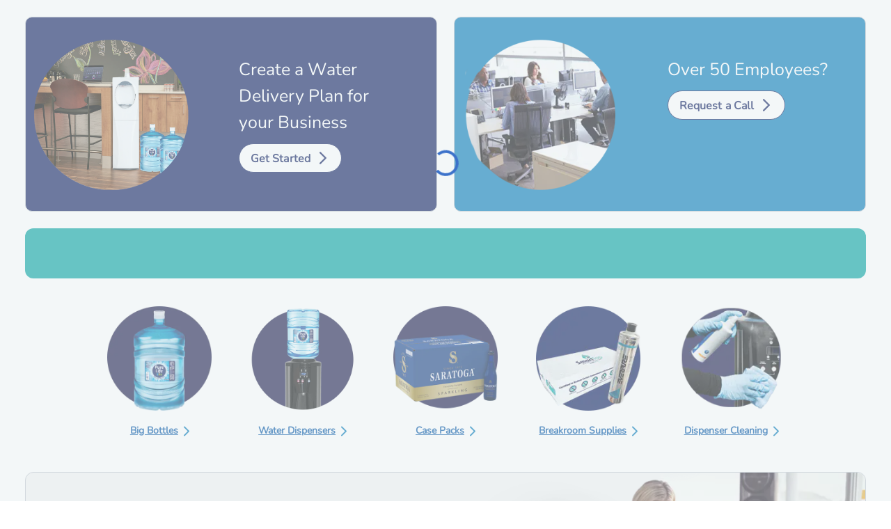

--- FILE ---
content_type: text/html; charset=utf-8
request_url: https://www.readyrefresh.com/en/business
body_size: 22922
content:
<!DOCTYPE html><html lang="en"><head><meta charSet="utf-8"/><link rel="preconnect" href="https://www.googletagmanager.com"/><link href="https://www.googletagmanager.com" rel="dns-prefetch"/><link rel="preconnect" href="https://www.google-analytics.com"/><link href="https://www.google-analytics.com" rel="dns-prefetch"/><link rel="preconnect" href="https://www.googleadservices.com"/><link href="https://www.googleadservices.com" rel="dns-prefetch"/><link rel="preconnect" href="https://d2oh4tlt9mrke9.cloudfront.net"/><link href="https://d2oh4tlt9mrke9.cloudfront.net" rel="dns-prefetch"/><link rel="preconnect" href="https://tags.wdsvc.net"/><link href="https://tags.wdsvc.net" rel="dns-prefetch"/><link rel="preconnect" href="https://secure.quantserve.com"/><link href="https://secure.quantserve.com" rel="dns-prefetch"/><link rel="preconnect" href="https://rules.quantcount.com"/><link href="https://rules.quantcount.com" rel="dns-prefetch"/><link rel="preconnect" href="https://connect.facebook.net"/><link href="https://connect.facebook.net" rel="dns-prefetch"/><link rel="preconnect" href="https://cdn.clinch.co"/><link href="https://cdn.clinch.co" rel="dns-prefetch"/><meta name="viewport" content="width=device-width, initial-scale=1"/><script type="text/javascript" src="/ruxitagentjs_ICA7NVfgqrux_10329260115094557.js" data-dtconfig="rid=RID_1608007626|rpid=1733359017|domain=readyrefresh.com|reportUrl=https://bf44265bmg.bf.dynatrace.com/bf|app=ed3da68f11b2d8f5|cors=1|owasp=1|featureHash=ICA7NVfgqrux|rdnt=1|uxrgce=1|cuc=5swyghcu|mel=100000|expw=1|dpvc=1|lastModification=1769773671072|tp=500,50,0|srbbv=2|agentUri=/ruxitagentjs_ICA7NVfgqrux_10329260115094557.js"></script><link rel="preload" as="image" href="https://api-prd.ams.corp.readyrefresh.com/medias/sys_master/images/h18/h43/9143959224350/business_banner_image/business-banner-image.png" imageSizes="100vw"/><link rel="preload" as="image" href="/svg/icons/arrow-right-blue.svg"/><link rel="preload" as="image" href="https://api-prd.ams.corp.readyrefresh.com/medias/sys_master/images/images/hc4/ha7/h00/9075640664094/people.office.circle.262x300.png" imageSizes="100vw"/><link rel="preload" as="image" href="https://api-prd.ams.corp.readyrefresh.com/medias/sys_master/images/images/h9b/hab/h00/9092755259422/big-bottles-refreshing-ways-to-shop-2x.png"/><link rel="preload" as="image" href="/svg/icons/right-angle-blue.svg"/><link rel="preload" as="image" href="https://api-prd.ams.corp.readyrefresh.com/medias/sys_master/images/images/h91/h49/h00/9092755226654/WTS-Dispensers-navy.png"/><link rel="preload" as="image" href="https://api-prd.ams.corp.readyrefresh.com/medias/sys_master/images/h69/h3c/9400438226974/case-packs-refreshing-ways-to-shop-2x/case-packs-refreshing-ways-to-shop-2x.png"/><link rel="preload" as="image" href="https://api-prd.ams.corp.readyrefresh.com/medias/sys_master/images/hfe/h64/9261770080286/Homepage_Product_Image/Homepage-Product-Image.png"/><link rel="preload" as="image" href="https://api-prd.ams.corp.readyrefresh.com/medias/sys_master/images/images/hac/h56/h00/9091127607326/NewDispenserCleaning.103122.png"/><link rel="preload" as="image" href="/svg/icons/arrow-right.svg"/><link rel="stylesheet" href="/_next/static/chunks/da6e514ec995b020.css" data-precedence="next"/><link rel="stylesheet" href="/_next/static/chunks/2e6e0213b0e235ab.css" data-precedence="next"/><link rel="stylesheet" href="/_next/static/chunks/0f76e282096c5e95.css" data-precedence="next"/><link rel="stylesheet" href="/_next/static/chunks/50d6e88459043409.css" data-precedence="next"/><link rel="stylesheet" href="/_next/static/chunks/8ee65af11179ec19.css" data-precedence="next"/><link rel="stylesheet" href="/_next/static/chunks/621337819ba4c01b.css" data-precedence="next"/><link rel="stylesheet" href="/_next/static/chunks/0b152b17836865f9.css" data-precedence="next"/><link rel="stylesheet" href="/_next/static/chunks/f33c1f8e9ec36900.css" data-precedence="next"/><link rel="stylesheet" href="/_next/static/chunks/a6804277ac4f43f1.css" data-precedence="next"/><link rel="stylesheet" href="/_next/static/chunks/ea40569bb04d11c6.css" data-precedence="next"/><link rel="stylesheet" href="/_next/static/chunks/d519bec6b4313c35.css" data-precedence="next"/><link rel="stylesheet" href="/_next/static/chunks/b6262771011114c5.css" data-precedence="next"/><link rel="stylesheet" href="/_next/static/chunks/606570e5af929bcd.css" data-precedence="next"/><link rel="stylesheet" href="/_next/static/chunks/972ef98e285db063.css" data-precedence="next"/><link rel="stylesheet" href="/_next/static/chunks/10f977273b84d93d.css" data-precedence="next"/><link rel="stylesheet" href="/_next/static/chunks/42a9411d42052150.css" data-precedence="next"/><link rel="stylesheet" href="/_next/static/chunks/42b0157ead3d231b.css" data-precedence="next"/><link rel="stylesheet" href="/_next/static/chunks/d85f99e1a8fb8406.css" data-precedence="next"/><link rel="stylesheet" href="/_next/static/chunks/746c0f5ee30f3e61.css" data-precedence="next"/><link rel="stylesheet" href="/_next/static/chunks/4f958b022477d113.css" data-precedence="next"/><link rel="stylesheet" href="/_next/static/chunks/19722a8a3ae4e8be.css" data-precedence="next"/><link rel="stylesheet" href="/_next/static/chunks/ee88af21f43843d8.css" data-precedence="next"/><link rel="stylesheet" href="/_next/static/chunks/83bc228b7e123aff.css" data-precedence="next"/><link rel="stylesheet" href="/_next/static/chunks/96c38918a4d612c6.css" data-precedence="next"/><link rel="stylesheet" href="/_next/static/chunks/fd5ac0dd4990cbe2.css" data-precedence="next"/><link rel="stylesheet" href="/_next/static/chunks/59008dfc81fa2521.css" data-precedence="next"/><link rel="stylesheet" href="/_next/static/chunks/2b815b328ea47ff1.css" data-precedence="next"/><link rel="stylesheet" href="/_next/static/chunks/c27d60fe03698276.css" data-precedence="next"/><link rel="stylesheet" href="/_next/static/chunks/78bfb847f5e24814.css" data-precedence="next"/><link rel="stylesheet" href="/_next/static/chunks/d9c2e151409e51ac.css" data-precedence="next"/><link rel="stylesheet" href="/_next/static/chunks/b942439139a1e1d8.css" data-precedence="next"/><link rel="stylesheet" href="/_next/static/chunks/a862a36ab0816710.css" data-precedence="next"/><link rel="stylesheet" href="/_next/static/chunks/5e11d123bd0b5a8f.css" data-precedence="next"/><link rel="stylesheet" href="/_next/static/chunks/9bda2b8cb54c7082.css" data-precedence="next"/><link rel="stylesheet" href="/_next/static/chunks/91edd26917713ca3.css" data-precedence="next"/><link rel="stylesheet" href="/_next/static/chunks/06e054d1dc0ae088.css" data-precedence="next"/><link rel="stylesheet" href="/_next/static/chunks/478dc06d1f72bc0e.css" data-precedence="next"/><link rel="stylesheet" href="/_next/static/chunks/7a80c9d0a275f450.css" data-precedence="next"/><link rel="stylesheet" href="/_next/static/chunks/476d9c89189f4777.css" data-precedence="next"/><link rel="stylesheet" href="/_next/static/chunks/f69f8b067a35601f.css" data-precedence="next"/><link rel="stylesheet" href="/_next/static/chunks/a9f310ab7488a318.css" data-precedence="next"/><link rel="stylesheet" href="/_next/static/chunks/48193d8fe56c5f6d.css" data-precedence="next"/><link rel="stylesheet" href="/_next/static/chunks/cc6f6cb376bb4c9e.css" data-precedence="next"/><link rel="stylesheet" href="/_next/static/chunks/d44ef1be1dfc6845.css" data-precedence="next"/><link rel="stylesheet" href="/_next/static/chunks/5b4af1452567efb6.css" data-precedence="next"/><link rel="stylesheet" href="/_next/static/chunks/df5436d883a7e710.css" data-precedence="next"/><link rel="stylesheet" href="/_next/static/chunks/da05bfef12267bd8.css" data-precedence="next"/><link rel="stylesheet" href="/_next/static/chunks/67f9f180dc3e3c1b.css" data-precedence="next"/><link rel="stylesheet" href="/_next/static/chunks/43829c8d753b54f9.css" data-precedence="next"/><link rel="stylesheet" href="/_next/static/chunks/5ca9ed81b90034d1.css" data-precedence="next"/><link rel="stylesheet" href="/_next/static/chunks/29ddd7e6b6d186b3.css" data-precedence="next"/><link rel="stylesheet" href="/_next/static/chunks/c82b6e2d223f6cf4.css" data-precedence="next"/><link rel="stylesheet" href="/_next/static/chunks/e71a0ab2b534288f.css" data-precedence="next"/><link rel="stylesheet" href="/_next/static/chunks/8d2f944681d303a7.css" data-precedence="next"/><link rel="stylesheet" href="/_next/static/chunks/764e4761ee7074e6.css" data-precedence="next"/><link rel="stylesheet" href="/_next/static/chunks/37f99d826798bac9.css" data-precedence="next"/><link rel="stylesheet" href="/_next/static/chunks/8b3bf37797adde07.css" data-precedence="next"/><link rel="stylesheet" href="/_next/static/chunks/343100eac5c0b2dc.css" data-precedence="next"/><link rel="stylesheet" href="/_next/static/chunks/3e1743e66a9b3c87.css" data-precedence="next"/><link rel="stylesheet" href="/_next/static/chunks/b203cf58563d1c6c.css" data-precedence="next"/><link rel="stylesheet" href="/_next/static/chunks/f701ca22d929fd4e.css" data-precedence="next"/><link rel="stylesheet" href="/_next/static/chunks/9dc34ca1a2fcb771.css" data-precedence="next"/><link rel="stylesheet" href="/_next/static/chunks/f33342a599f4c399.css" data-precedence="next"/><link rel="stylesheet" href="/_next/static/chunks/f8daa37e850d4854.css" data-precedence="next"/><link rel="stylesheet" href="/_next/static/chunks/3e17b1a4d3e76da6.css" data-precedence="next"/><link rel="stylesheet" href="/_next/static/chunks/831542b3a01d92bf.css" data-precedence="next"/><link rel="stylesheet" href="/_next/static/chunks/980684393fab6be7.css" data-precedence="next"/><link rel="stylesheet" href="/_next/static/chunks/d68771fbcb5827be.css" data-precedence="next"/><link rel="stylesheet" href="/_next/static/chunks/a76ace5ce9b26147.css" data-precedence="next"/><link rel="stylesheet" href="/_next/static/chunks/c15551ac7b53d636.css" data-precedence="next"/><link rel="stylesheet" href="/_next/static/chunks/d649f92c6f01442a.css" data-precedence="next"/><link rel="stylesheet" href="/_next/static/chunks/a5e4c5510028e654.css" data-precedence="next"/><link rel="stylesheet" href="/_next/static/chunks/97431c3d90b6f9b7.css" data-precedence="next"/><link rel="stylesheet" href="/_next/static/chunks/8d15b646369dc2f6.css" data-precedence="next"/><link rel="stylesheet" href="/_next/static/chunks/2822a2af59a3ab57.css" data-precedence="next"/><link rel="stylesheet" href="/_next/static/chunks/0e70c74273785e3a.css" data-precedence="next"/><link rel="stylesheet" href="/_next/static/chunks/e677037b2419c161.css" data-precedence="next"/><link rel="stylesheet" href="/_next/static/chunks/f4d7d4c4b0d8e91d.css" data-precedence="next"/><link rel="stylesheet" href="/_next/static/chunks/661159348978ffbc.css" data-precedence="next"/><link rel="stylesheet" href="/_next/static/chunks/b48fb9b601b86211.css" data-precedence="next"/><link rel="stylesheet" href="/_next/static/chunks/885a221ce5f0e799.css" data-precedence="next"/><link rel="stylesheet" href="/_next/static/chunks/2a496004368cb5fc.css" data-precedence="next"/><link rel="stylesheet" href="/_next/static/chunks/d6e05be09aa1e20f.css" data-precedence="next"/><link rel="stylesheet" href="/_next/static/chunks/b74ce55699e2349c.css" data-precedence="next"/><link rel="preload" as="script" fetchPriority="low" href="/_next/static/chunks/102a67e358ac219f.js"/><script src="/_next/static/chunks/dc080857b88db3cc.js" async=""></script><script src="/_next/static/chunks/e389e09072bd51fe.js" async=""></script><script src="/_next/static/chunks/1ea72d1be604ca55.js" async=""></script><script src="/_next/static/chunks/4a0898171cb5614f.js" async=""></script><script src="/_next/static/chunks/turbopack-b6be54f7f606847e.js" async=""></script><script src="/_next/static/chunks/70598ff18ec5d45f.js" async=""></script><script src="/_next/static/chunks/55fba9bcf887488b.js" async=""></script><script src="/_next/static/chunks/e7e582c2ea4be03a.js" async=""></script><script src="/_next/static/chunks/d96012bcfc98706a.js" async=""></script><script src="/_next/static/chunks/963c71eec1d89c3f.js" async=""></script><script src="/_next/static/chunks/17128a4560aeeb8a.js" async=""></script><script src="/_next/static/chunks/1401013f04fda8b5.js" async=""></script><script src="/_next/static/chunks/25f656f92d7e3ef9.js" async=""></script><script src="/_next/static/chunks/4c4703daffe94e02.js" async=""></script><script src="/_next/static/chunks/95fd79b94ba05b6e.js" async=""></script><script src="/_next/static/chunks/7873a40eed408a9a.js" async=""></script><script src="/_next/static/chunks/45ef8f93935aaa59.js" async=""></script><script src="/_next/static/chunks/bcc6652d3f4b576b.js" async=""></script><script src="/_next/static/chunks/03ab595f4b88f9b1.js" async=""></script><script src="/_next/static/chunks/d6af8ce005e1ad22.js" async=""></script><script src="/_next/static/chunks/3d54e3ccc5429bf3.js" async=""></script><script src="/_next/static/chunks/8400e8c153d1bdf7.js" async=""></script><script src="/_next/static/chunks/226e36cc855aacdc.js" async=""></script><script src="/_next/static/chunks/61a528fed8fa9807.js" async=""></script><script src="/_next/static/chunks/d1f85e0e646a4143.js" async=""></script><script src="/_next/static/chunks/6fae05101a8df197.js" async=""></script><script src="/_next/static/chunks/a14b9620949a2991.js" async=""></script><script src="/_next/static/chunks/3c48f1358c0dce24.js" async=""></script><script src="/_next/static/chunks/2101243067faffbf.js" async=""></script><script src="/_next/static/chunks/2877975d7a046d58.js" async=""></script><script src="/_next/static/chunks/2688890fcfac0453.js" async=""></script><script src="/_next/static/chunks/5faba8a1dc33918d.js" async=""></script><script src="/_next/static/chunks/df48adb83c5ab83e.js" async=""></script><script src="/_next/static/chunks/33106ab4fc0801ea.js" async=""></script><script src="/_next/static/chunks/c7b4b4d8fd02bb65.js" async=""></script><link rel="preload" href="https://code.jquery.com/jquery-3.2.1.min.js?v=202312060732" as="script"/><link rel="preload" href="https://try.abtasty.com/54e312519d8e731db5333bf124d7d911.js" as="script"/><link rel="preload" as="image" href="https://api-prd.ams.corp.readyrefresh.com/medias/sys_master/images/images/hb5/h2b/h00/9075641253918/group.table.673x360.png" imageSizes="100vw"/><link rel="preload" as="image" href="https://api-prd.ams.corp.readyrefresh.com/medias/sys_master/images/images/hed/h10/h00/9072232038430/business-emergency-water-mobile.png" imageSizes="100vw"/><link rel="preload" as="image" href="https://api-prd.ams.corp.readyrefresh.com/medias/sys_master/images/images/hfe/h8c/h00/9072232103966/business-emergency-water-mobile.png" imageSizes="100vw"/><link rel="preload" as="image" href="https://api-prd.ams.corp.readyrefresh.com/medias/sys_master/images/images/ha3/h39/h00/9056419053598/EducationIcon.png"/><link rel="preload" as="image" href="https://api-prd.ams.corp.readyrefresh.com/medias/sys_master/images/images/h6c/he4/h00/9056745029662/GovernmentIcon.png"/><link rel="preload" as="image" href="https://api-prd.ams.corp.readyrefresh.com/medias/sys_master/images/images/hcf/h0d/h00/9056745095198/HealthcareIcon.png"/><link rel="preload" as="image" href="https://api-prd.ams.corp.readyrefresh.com/medias/sys_master/images/images/hc5/he1/h00/9059417423902/DeliveryIcon.png"/><link rel="preload" href="https://apps.bazaarvoice.com/deployments/readyrefresh/main_site/production/en_US/bv.js" as="script"/><link rel="preload" as="image" href="/svg/icons/facebook-new.svg"/><link rel="preload" as="image" href="/svg/icons/instagram-new.svg"/><link rel="preload" as="image" href="/svg/icons/arrow-down-shark.svg"/><link rel="preload" as="image" href="/svg/icons/link-external-new.svg"/><link rel="shortcut icon" href="/favicon.png?v=0.1" type="image/png"/><link rel="shortcut icon" href="/favicon.ico?v=0.1" type="image/x-icon"/><script src="/_next/static/chunks/a6dad97d9634a72d.js" noModule=""></script></head><body class="body rr"><div hidden=""><!--$?--><template id="B:0"></template><!--/$--></div><noscript>
    <iframe src="https://www.googletagmanager.com/ns.html?id=GTM-WT55M7B"
      height="0" width="0" style="display:none;visibility:hidden" /></noscript><!--$?--><template id="B:1"></template><!--/$--><button id="chatbutton" class="primo-chatbot false"><img alt="Click to chat" id="liveagentimageonline" loading="lazy" width="75" height="75" decoding="async" data-nimg="1" class="" style="color:transparent;display:none" srcSet="/_next/image?url=%2Fimages%2FchatWithUs.png&amp;w=96&amp;q=75 1x, /_next/image?url=%2Fimages%2FchatWithUs.png&amp;w=256&amp;q=75 2x" src="/_next/image?url=%2Fimages%2FchatWithUs.png&amp;w=256&amp;q=75"/><span class="sr-only">opens in a new window</span></button><form name="accessiblityForm"><input type="hidden" aria-hidden="true" id="accesibility_refreshScreenReaderBufferField" name="accesibility_refreshScreenReaderBufferField" value=""/></form><script>requestAnimationFrame(function(){$RT=performance.now()});</script><script src="/_next/static/chunks/102a67e358ac219f.js" id="_R_" async=""></script><div hidden id="S:1"><div class="layout"><div class="d-flex p-0"><div class="col-12 "><main class="main main-readyrefresh   " id="skipToContent"><div class="cms-content-page-route"><div class="cms-content-page BusinessPage"><div class="spinner text-center spinner-full"><div class="spinner-border text-primary spin" style="width:2.3rem;height:2.3rem"><span class="visually-hidden">Loading...</span></div><p class="label-l mt-3 visually-hidden"></p></div><div class="row"><div class="col-12 footer-body-content"><section id="cms_BusinessHomepage5050BannerCollectionComponent1" class="   main-tile-container-wrapper "><div class="row mainTileContainer"><div class="col-12 col-sm-12 col-lg-6 mb-3 mb-lg-4 "><section class="card padding-md border-radius-lg size-lg no-shadow banner-container banner-container-ribbon h-100     " style="background-color:#0A1A5C;background-image:url(https://api-prd.ams.corp.readyrefresh.com)" aria-labelledby="Business5050NewBannerComponent_1"><div class="row banner-container-row "><div class="col-5 col-md-5 banner-container-image align-items-center d-flex justify-content-center order-1"><img alt="" class="banner-container-image main-tile-image" height="200" src="https://api-prd.ams.corp.readyrefresh.com/medias/sys_master/images/h18/h43/9143959224350/business_banner_image/business-banner-image.png" data-ot-ignore="true" width="210" sizes="100vw" style="width:100%"/></div><div class="col-7 col-md-7 banner-container-text  order-1"><div class="w-100 pb-1 justify-content-between"><div class="banner-container-lefttext "><h2 class="title headline-m mb-l banner-container-title mt-2  color-#FFFFFF" id="Business5050NewBannerComponent_1">Create a Water Delivery Plan for your Business</h2><p class="color-#FFFFFF pe-3 body-l container-body"></p></div><div class="pt-1"><a href="/en/gallon-quick-shop" data-testid="button-link-ssr" class="link-button 
    label-l color-downriver secondary justify-content-center my-3 banner-container-button  " target="_self" aria-label="Get Started Create a Water Delivery Plan for your Business">Get Started<img alt="" class="ms-2" height="20" src="/svg/icons/arrow-right-blue.svg" data-ot-ignore="true" width="20"/></a></div></div></div></div></section></div><div class="col-12 col-sm-12 col-lg-6 mb-3 mb-lg-4 "><section class="card padding-md border-radius-lg size-lg no-shadow banner-container banner-container-ribbon h-100     " style="background-color:#0078B7;background-image:url(https://api-prd.ams.corp.readyrefresh.com)" aria-labelledby="Business5050NewBannerComponent_2"><div class="row banner-container-row "><div class="col-5 col-md-5 banner-container-image align-items-center d-flex justify-content-center order-1"><img alt="" class="banner-container-image main-tile-image" height="200" src="https://api-prd.ams.corp.readyrefresh.com/medias/sys_master/images/images/hc4/ha7/h00/9075640664094/people.office.circle.262x300.png" data-ot-ignore="true" width="210" sizes="100vw" style="width:100%"/></div><div class="col-7 col-md-7 banner-container-text  order-1"><div class="w-100 pb-1 justify-content-between"><div class="banner-container-lefttext "><h2 class="title headline-m mb-l banner-container-title mt-2  color-white" id="Business5050NewBannerComponent_2">Over 50 Employees? </h2><p class="color-white pe-3 body-l container-body"></p></div><div class="pt-1"><a href="/en/helpcenter/requestCallFlow" data-testid="button-link-ssr" class="link-button 
    label-l color-downriver secondary justify-content-center my-3 banner-container-button  " target="_self" aria-label="Request a Call Over 50 Employees? ">Request a Call<img alt="" class="ms-2" height="20" src="/svg/icons/arrow-right-blue.svg" data-ot-ignore="true" width="20"/></a></div></div></div></div></section></div></div></section><div id="cms_BusinessHomepageRibbonBannerCollection" class=""><div class="promotion-ribbon headline-l mb-3  d-flex justify-content-center p-3 position-relative  false  " style="background-image:url(&#x27;https://api-prd.ams.corp.readyrefresh.com&#x27;);background-color:#00A19F;repeat:no-repeat;color:white"><div class="ribbon-wrapper-offer mb-0 false BusinessHomepageRibbonBannerCollection-title"></div></div></div><div id="cms_BusinessHomepageProcessBlockItemCollectionComponent" class=" process-block-item-container mt-4"><ul class="row text-center list-unstyled circle-view justify-content-center mb-4 ps-0  false"><li class="col  col-6 col-sm-4 col-md-3 col-lg-2 py-3"><a class="d-inline-block text-center color-riverblue" href="/big-bottles/c/BigBottles" data-testid="BusinessHomepageDispenserCleaningCircleProcessBlockComponent1"><img alt="" class="mb-3  process-block-item-image" height="150" src="https://api-prd.ams.corp.readyrefresh.com/medias/sys_master/images/images/h9b/hab/h00/9092755259422/big-bottles-refreshing-ways-to-shop-2x.png" data-ot-ignore="true" width="150"/><p>Big Bottles<img alt="" class="ms-2" height="15" src="/svg/icons/right-angle-blue.svg" data-ot-ignore="true" width="8"/></p></a></li><li class="col  col-6 col-sm-4 col-md-3 col-lg-2 py-3"><a class="d-inline-block text-center color-riverblue" href="/products/water-dispensers/c/WaterDispensers" data-testid="BusinessHomepageDispenserCleaningCircleProcessBlockComponent2"><img alt="" class="mb-3  process-block-item-image" height="150" src="https://api-prd.ams.corp.readyrefresh.com/medias/sys_master/images/images/h91/h49/h00/9092755226654/WTS-Dispensers-navy.png" data-ot-ignore="true" width="150"/><p>Water Dispensers<img alt="" class="ms-2" height="15" src="/svg/icons/right-angle-blue.svg" data-ot-ignore="true" width="8"/></p></a></li><li class="col  col-6 col-sm-4 col-md-3 col-lg-2 py-3"><a class="d-inline-block text-center color-riverblue" href="/products/c/AllProducts?q=%3Aprice-desc%3Acategory%3ABottledWater%3Acategory%3ASpringWater%3Acategory%3AImportedSparklingWater&amp;sort=relevance" data-testid="BusinessHomepageDispenserCleaningCircleProcessBlockComponent3"><img alt="" class="mb-3  process-block-item-image" height="150" src="https://api-prd.ams.corp.readyrefresh.com/medias/sys_master/images/h69/h3c/9400438226974/case-packs-refreshing-ways-to-shop-2x/case-packs-refreshing-ways-to-shop-2x.png" data-ot-ignore="true" width="150"/><p>Case Packs<img alt="" class="ms-2" height="15" src="/svg/icons/right-angle-blue.svg" data-ot-ignore="true" width="8"/></p></a></li><li class="col  col-6 col-sm-4 col-md-3 col-lg-2 py-3"><a class="d-inline-block text-center color-riverblue" href="/products/supplies/c/Supplies" data-testid="BusinessHomepageDispenserCleaningCircleProcessBlockComponent5"><img alt="" class="mb-3  process-block-item-image" height="150" src="https://api-prd.ams.corp.readyrefresh.com/medias/sys_master/images/hfe/h64/9261770080286/Homepage_Product_Image/Homepage-Product-Image.png" data-ot-ignore="true" width="150"/><p>Breakroom Supplies<img alt="" class="ms-2" height="15" src="/svg/icons/right-angle-blue.svg" data-ot-ignore="true" width="8"/></p></a></li><li class="col  col-6 col-sm-4 col-md-3 col-lg-2 py-3"><a class="d-inline-block text-center color-riverblue" href="/procleaning" data-testid="BusinessHomepageDispenserCleaningCircleProcessBlockComponent"><img alt="" class="mb-3  process-block-item-image" height="150" src="https://api-prd.ams.corp.readyrefresh.com/medias/sys_master/images/images/hac/h56/h00/9091127607326/NewDispenserCleaning.103122.png" data-ot-ignore="true" width="150"/><p>Dispenser Cleaning<img alt="" class="ms-2" height="15" src="/svg/icons/right-angle-blue.svg" data-ot-ignore="true" width="8"/></p></a></li></ul></div><div id="cms_BusinessHompageOfficeHeroBannerComponent" class=" promotionhero-banner-container-wrapper "><section class="card padding-md border-radius-lg size-lg no-shadow promotionhero-banner-container mb-4 mt-2    " style="background-color:#f4f4f4" id="BusinessHompageOfficeHeroBannerComponent-PromotionHeroBannerComponent"><div class="row promotionhero-banner-container-row "><div class="col-md-5 promotionhero-banner-container-text"><div class="text- promotionhero-banner-container-title "><h2 class="title headline-l mb-l color- text-start promotionhero-banner-container-title-text" id="BusinessHompageOfficeHeroBannerComponent">Expect More: The Value of Office Water Delivery.</h2><div class="color- body-l">See why our convenient delivery and top brands are trusted by thousands of businesses, schools, hospitals, offices and retailers every day.</div><a href="/en/business/value-proposition" data-testid="button-link-ssr" class="link-button 
    label-l color-white primary justify-content-center my-3  promotionhero-container-button custom-btn custom-orange button-secondary text-icon arrow-right request-quote-btn  spacing_bottom_default" target="_self" aria-label="Learn more for Expect More: The Value of Office Water Delivery."><div>Learn more</div><img alt="" class="ms-2" height="14" src="/svg/icons/arrow-right.svg" data-ot-ignore="true" width="8"/></a></div></div><div class="col-md-7 promotionhero-banner-container-image-wrapper "><img alt="" class="promotionhero-banner-container-image" height="100" src="https://api-prd.ams.corp.readyrefresh.com/medias/sys_master/images/images/hb5/h2b/h00/9075641253918/group.table.673x360.png" data-ot-ignore="true" width="100" sizes="100vw" style="width:100%;height:100%"/></div></div></section></div><section id="cms_BusinessHomepage5050BannerCollectionComponent" class="   main-tile-container-wrapper "><div class="row mainTileContainer"><div class="col-12 col-sm-12 col-lg-6 mb-3 mb-lg-4 "><div class="card padding-md border-radius-lg size-lg banner-container h-100 d-none d-lg-block text-over-image" style="background-image:url(https://api-prd.ams.corp.readyrefresh.com/medias/sys_master/images/images/he1/h64/h00/9056418660382/filtration.1170x928.png)"><div class="row"><div class="col-md-12 ps-md-5 banner-business-container"><div class="w-75 pb-1 justify-content-between py-3 banner-business-content"><section class="p-2"><a href="/en/filtration/office" data-testid="button-link-ssr" class="link-button 
    label-l color-downriver secondary justify-content-center my-3 banner-container-button " target="_self" aria-label="Filtration Systems for ">Filtration Systems<img alt="" class="ps-2" height="16" src="/svg/icons/arrow-right-blue.svg" data-ot-ignore="true" width="18"/></a></section></div></div></div></div><div class="card d-flex d-lg-none"><div class="banner-badge"><img alt="" height="100" src="https://api-prd.ams.corp.readyrefresh.com/medias/sys_master/images/images/hed/h10/h00/9072232038430/business-emergency-water-mobile.png" data-ot-ignore="true" width="100" sizes="100vw" style="width:100%;height:auto"/></div><div><section class="p-2"><a href="/en/filtration/office" data-testid="button-link-ssr" class="link-button 
    label-l color-downriver secondary justify-content-center my-3 banner-container-button " target="_self" aria-label="Filtration Systems for ">Filtration Systems<img alt="" class="ps-2" height="16" src="/svg/icons/arrow-right-blue.svg" data-ot-ignore="true" width="18"/></a></section></div></div></div><div class="col-12 col-sm-12 col-lg-6 mb-3 mb-lg-4 "><div class="card padding-md border-radius-lg size-lg banner-container h-100 d-none d-lg-block text-over-image" style="background-image:url(https://api-prd.ams.corp.readyrefresh.com/medias/sys_master/images/images/hdb/h0f/h00/9058330902558/emergency.light.blue.580x460.png)"><div class="row"><div class="col-md-12 ps-md-5 banner-business-container"><div class="w-75 pb-1 justify-content-between py-3 banner-business-content"><section class="p-2"><a href="/en/business/emergency-water-plan" data-testid="button-link-ssr" class="link-button 
    label-l color-downriver secondary justify-content-center my-3 banner-container-button " target="_self" aria-label="Set Up Your Plan for ">Set Up Your Plan<img alt="" class="ps-2" height="16" src="/svg/icons/arrow-right-blue.svg" data-ot-ignore="true" width="18"/></a></section></div></div></div></div><div class="card d-flex d-lg-none"><div class="banner-badge"><img alt="" height="100" src="https://api-prd.ams.corp.readyrefresh.com/medias/sys_master/images/images/hfe/h8c/h00/9072232103966/business-emergency-water-mobile.png" data-ot-ignore="true" width="100" sizes="100vw" style="width:100%;height:auto"/></div><div><section class="p-2"><a href="/en/business/emergency-water-plan" data-testid="button-link-ssr" class="link-button 
    label-l color-downriver secondary justify-content-center my-3 banner-container-button " target="_self" aria-label="Set Up Your Plan for ">Set Up Your Plan<img alt="" class="ps-2" height="16" src="/svg/icons/arrow-right-blue.svg" data-ot-ignore="true" width="18"/></a></section></div></div></div></div></section><ul class="mt-4 list-unstyled d-lg-flex BusinessFeatureCollectionComponent" id="cms_BusinessFeatureCollectionComponent"><li class="col-lg-3 mb-3 text-center col-sm-12"><section aria-labelledby="EducationIcon"><img alt="" class="rounded image-style" height="40" src="https://api-prd.ams.corp.readyrefresh.com/medias/sys_master/images/images/ha3/h39/h00/9056419053598/EducationIcon.png" data-ot-ignore="true" width="50"/><p class="title title-l mb-s color-limeade mt-2" id="EducationIcon">Education</p><p class="color-mako body-l mx-3 header2"></p><a href="/en/business/education" data-testid="button-link-ssr" class="link 
    label-m color-lochamara primary color-lochmara" target="_self" aria-label="Education">Learn more</a></section></li><li class="col-lg-3 mb-3 text-center col-sm-12"><section aria-labelledby="GovernmentIcon"><img alt="" class="rounded image-style" height="40" src="https://api-prd.ams.corp.readyrefresh.com/medias/sys_master/images/images/h6c/he4/h00/9056745029662/GovernmentIcon.png" data-ot-ignore="true" width="50"/><p class="title title-l mb-s color-flamingo mt-2" id="GovernmentIcon">Government</p><p class="color-mako body-l mx-3 header2"></p><a href="/en/business/government" data-testid="button-link-ssr" class="link 
    label-m color-lochamara primary color-lochmara" target="_self" aria-label="Government">Learn more</a></section></li><li class="col-lg-3 mb-3 text-center col-sm-12"><section aria-labelledby="HealthcareIcon"><img alt="" class="rounded image-style" height="40" src="https://api-prd.ams.corp.readyrefresh.com/medias/sys_master/images/images/hcf/h0d/h00/9056745095198/HealthcareIcon.png" data-ot-ignore="true" width="50"/><p class="title title-l mb-s color-blue mt-2" id="HealthcareIcon">Healthcare</p><p class="color-mako body-l mx-3 header2"></p><a href="/en/business/healthcare" data-testid="button-link-ssr" class="link 
    label-m color-lochamara primary color-lochmara" target="_self" aria-label="Healthcare">Learn more</a></section></li><li class="col-lg-3 mb-3 text-center col-sm-12"><section aria-labelledby="direct-delivery-icon"><img alt="" class="rounded image-style" height="40" src="https://api-prd.ams.corp.readyrefresh.com/medias/sys_master/images/images/hc5/he1/h00/9059417423902/DeliveryIcon.png" data-ot-ignore="true" width="50"/><p class="title title-l mb-s color-downriver mt-2" id="direct-delivery-icon">Direct Store Delivery</p><p class="color-mako body-l mx-3 header2"></p><a href="/en/business/direct-store-delivery" data-testid="button-link-ssr" class="link 
    label-m color-lochamara primary color-lochmara" target="_self" aria-label="Direct Store Delivery">Learn more</a></section></li></ul></div></div></div></div><!--$?--><template id="B:2"></template><!--/$--></main><footer class="footer color-white business readyrefresh" data-testid="footer"><section class="py-3"><div class="row"><div class="col-12 col-lg-5"><ul class="list-unstyled d-flex justify-content-center justify-content-lg-start mb-0"><li><a data-testid="Facebook" class="link 
    label-m color-lochamara primary me-3" target="_blank" aria-label="Facebook icon" href="https://www.facebook.com/ReadyRefresh/"><img alt="" height="40" src="/svg/icons/facebook-new.svg" data-ot-ignore="true" width="40" title="Facebook"/></a></li><li><a data-testid="Instagram" class="link 
    label-m color-lochamara primary me-3" target="_blank" aria-label="Instagram icon" href="https://www.instagram.com/ReadyRefresh/embed/"><img alt="" height="40" src="/svg/icons/instagram-new.svg" data-ot-ignore="true" width="40" title="Instagram"/></a></li></ul></div></div></section><section class="footer-nav-sec py-3"><div class="mb-1 mobile-view"><div class="accordion accordion-container" aria-labelledby="companyMenu"><div class="accordion-item title-l"><h2 class="accordion-header title-l"><button class="accordion-button collapsed" type="button"><div class="d-flex w-100 justify-content-between align-items-center"><span>Our Company</span><span><img alt="" class="footer-arrow-icon" height="20" src="/svg/icons/arrow-down-shark.svg" data-ot-ignore="true" width="20"/></span></div></button></h2><div id="1" class="collapse"><div class="accordion-body"><ul class="list-unstyled mt-1"><li><a href="/en/about-us" data-testid="button-link-ssr" class="link underline-none
    body-m color-shark tertiary " target="_self" aria-label="About Us">About Us</a></li><li><a href="https://www.bluetriton.com/sustainability" data-testid="button-link-ssr" class="link underline-none
    body-m color-shark tertiary " target="_blank" aria-label="Sustainability Infographic opens in a new tab">Sustainability Infographic<!-- --> <img alt="" height="16" src="/svg/icons/link-external-new.svg" data-ot-ignore="true" width="16"/></a></li><li><a href="/en/blogs/water-delivery/index" data-testid="button-link-ssr" class="link underline-none
    body-m color-shark tertiary " target="_self" aria-label="Blogs &amp; More">Blogs &amp; More</a></li><li><a href="/en/latestnews" data-testid="button-link-ssr" class="link underline-none
    body-m color-shark tertiary " target="_self" aria-label="News &amp; Events">News &amp; Events</a></li><li><a href="https://www.bluetritoncareers.com/" data-testid="button-link-ssr" class="link underline-none
    body-m color-shark tertiary " target="_blank" aria-label="Careers opens in a new tab">Careers<!-- --> <img alt="" height="16" src="/svg/icons/link-external-new.svg" data-ot-ignore="true" width="16"/></a></li></ul></div></div></div></div></div><nav class="flex-fill desktop-view" aria-labelledby="Our"><h2 class="title-l mb-2 color-shark footer-header" id="Our">Our Company</h2><ul class="list-unstyled mt-1"><li><a href="/en/about-us" data-testid="button-link-ssr" class="link underline-none
    body-m color-shark tertiary " target="_self" aria-label="About Us">About Us</a></li><li><a href="https://www.bluetriton.com/sustainability" data-testid="button-link-ssr" class="link underline-none
    body-m color-shark tertiary " target="_blank" aria-label="Sustainability Infographic opens in a new tab">Sustainability Infographic<!-- --> <img alt="" height="16" src="/svg/icons/link-external-new.svg" data-ot-ignore="true" width="16"/></a></li><li><a href="/en/blogs/water-delivery/index" data-testid="button-link-ssr" class="link underline-none
    body-m color-shark tertiary " target="_self" aria-label="Blogs &amp; More">Blogs &amp; More</a></li><li><a href="/en/latestnews" data-testid="button-link-ssr" class="link underline-none
    body-m color-shark tertiary " target="_self" aria-label="News &amp; Events">News &amp; Events</a></li><li><a href="https://www.bluetritoncareers.com/" data-testid="button-link-ssr" class="link underline-none
    body-m color-shark tertiary " target="_blank" aria-label="Careers opens in a new tab">Careers<!-- --> <img alt="" height="16" src="/svg/icons/link-external-new.svg" data-ot-ignore="true" width="16"/></a></li></ul></nav><div class="mb-1 mobile-view"><div class="accordion accordion-container" aria-labelledby="companyMenu"><div class="accordion-item title-l"><h2 class="accordion-header title-l"><button class="accordion-button collapsed" type="button"><div class="d-flex w-100 justify-content-between align-items-center"><span>My Account</span><span><img alt="" class="footer-arrow-icon" height="20" src="/svg/icons/arrow-down-shark.svg" data-ot-ignore="true" width="20"/></span></div></button></h2><div id="1" class="collapse"><div class="accordion-body"><ul class="list-unstyled mt-1"><li><a href="/en/dashboard" data-testid="button-link-ssr" class="link underline-none
    body-m color-shark tertiary " target="_self" aria-label="Manage Orders &amp; Deliveries">Manage Orders &amp; Deliveries</a></li><li><a href="/en/login" data-testid="button-link-ssr" class="link underline-none
    body-m color-shark tertiary " target="_self" aria-label="Billing">Billing</a></li><li><h2 class="title-l my-2 color-shark footer-header">Services</h2></li><li><a href="/en/procleaning" data-testid="button-link-ssr" class="link underline-none
    body-m color-shark tertiary " target="_self" aria-label="Professional Dispenser Cleaning Services">Professional Dispenser Cleaning Services</a></li></ul></div></div></div></div></div><nav class="flex-fill desktop-view" aria-labelledby="My"><h2 class="title-l mb-2 color-shark footer-header" id="My">My Account</h2><ul class="list-unstyled mt-1"><li><a href="/en/dashboard" data-testid="button-link-ssr" class="link underline-none
    body-m color-shark tertiary " target="_self" aria-label="Manage Orders &amp; Deliveries">Manage Orders &amp; Deliveries</a></li><li><a href="/en/login" data-testid="button-link-ssr" class="link underline-none
    body-m color-shark tertiary " target="_self" aria-label="Billing">Billing</a></li><li><h2 class="title-l my-2 color-shark footer-header">Services</h2></li><li><a href="/en/procleaning" data-testid="button-link-ssr" class="link underline-none
    body-m color-shark tertiary " target="_self" aria-label="Professional Dispenser Cleaning Services">Professional Dispenser Cleaning Services</a></li></ul></nav><div class="mb-1 mobile-view"><div class="accordion accordion-container" aria-labelledby="companyMenu"><div class="accordion-item title-l"><h2 class="accordion-header title-l"><button class="accordion-button collapsed" type="button"><div class="d-flex w-100 justify-content-between align-items-center"><span>Support</span><span><img alt="" class="footer-arrow-icon" height="20" src="/svg/icons/arrow-down-shark.svg" data-ot-ignore="true" width="20"/></span></div></button></h2><div id="1" class="collapse"><div class="accordion-body"><ul class="list-unstyled mt-1"><li><a href="/en/helpcenter" data-testid="button-link-ssr" class="link underline-none
    body-m color-shark tertiary " target="_self" aria-label="Help Center">Help Center</a></li><li><a href="/en/faq" data-testid="button-link-ssr" class="link underline-none
    body-m color-shark tertiary " target="_self" aria-label="FAQ’s">FAQ’s</a></li><li><a href="/en/w9form" data-testid="button-link-ssr" class="link underline-none
    body-m color-shark tertiary " target="_self" aria-label="W9 Form">W9 Form</a></li></ul></div></div></div></div></div><nav class="flex-fill desktop-view" aria-labelledby="Support"><h2 class="title-l mb-2 color-shark footer-header" id="Support">Support</h2><ul class="list-unstyled mt-1"><li><a href="/en/helpcenter" data-testid="button-link-ssr" class="link underline-none
    body-m color-shark tertiary " target="_self" aria-label="Help Center">Help Center</a></li><li><a href="/en/faq" data-testid="button-link-ssr" class="link underline-none
    body-m color-shark tertiary " target="_self" aria-label="FAQ’s">FAQ’s</a></li><li><a href="/en/w9form" data-testid="button-link-ssr" class="link underline-none
    body-m color-shark tertiary " target="_self" aria-label="W9 Form">W9 Form</a></li></ul></nav><div class="mb-1 mobile-view"><div class="accordion accordion-container" aria-labelledby="companyMenu"><div class="accordion-item title-l"><h2 class="accordion-header title-l"><button class="accordion-button collapsed" type="button"><div class="d-flex w-100 justify-content-between align-items-center"><span>Commercial</span><span><img alt="" class="footer-arrow-icon" height="20" src="/svg/icons/arrow-down-shark.svg" data-ot-ignore="true" width="20"/></span></div></button></h2><div id="1" class="collapse"><div class="accordion-body"><ul class="list-unstyled mt-1"><li><a href="/en/business" data-testid="button-link-ssr" class="link underline-none
    body-m color-shark tertiary " target="_self" aria-label="Business">Business</a></li><li><a href="/en/business/healthcare" data-testid="button-link-ssr" class="link underline-none
    body-m color-shark tertiary " target="_self" aria-label="Healthcare Organization">Healthcare Organization</a></li><li><a href="/en/business/education" data-testid="button-link-ssr" class="link underline-none
    body-m color-shark tertiary " target="_self" aria-label="Educational Institutions">Educational Institutions</a></li><li><a href="/en/business/government" data-testid="button-link-ssr" class="link underline-none
    body-m color-shark tertiary " target="_self" aria-label="Government Programs">Government Programs</a></li><li><a href="/en/business/direct-store-delivery" data-testid="button-link-ssr" class="link underline-none
    body-m color-shark tertiary " target="_self" aria-label="Direct Store Delivery">Direct Store Delivery</a></li><li><a href="/en/business/emergency-water-plan" data-testid="button-link-ssr" class="link underline-none
    body-m color-shark tertiary " target="_self" aria-label="Emergency Water">Emergency Water</a></li></ul></div></div></div></div></div><nav class="flex-fill desktop-view" aria-labelledby="Commercial"><h2 class="title-l mb-2 color-shark footer-header" id="Commercial">Commercial</h2><ul class="list-unstyled mt-1"><li><a href="/en/business" data-testid="button-link-ssr" class="link underline-none
    body-m color-shark tertiary " target="_self" aria-label="Business">Business</a></li><li><a href="/en/business/healthcare" data-testid="button-link-ssr" class="link underline-none
    body-m color-shark tertiary " target="_self" aria-label="Healthcare Organization">Healthcare Organization</a></li><li><a href="/en/business/education" data-testid="button-link-ssr" class="link underline-none
    body-m color-shark tertiary " target="_self" aria-label="Educational Institutions">Educational Institutions</a></li><li><a href="/en/business/government" data-testid="button-link-ssr" class="link underline-none
    body-m color-shark tertiary " target="_self" aria-label="Government Programs">Government Programs</a></li><li><a href="/en/business/direct-store-delivery" data-testid="button-link-ssr" class="link underline-none
    body-m color-shark tertiary " target="_self" aria-label="Direct Store Delivery">Direct Store Delivery</a></li><li><a href="/en/business/emergency-water-plan" data-testid="button-link-ssr" class="link underline-none
    body-m color-shark tertiary " target="_self" aria-label="Emergency Water">Emergency Water</a></li></ul></nav></section><section class="secondary false"><div class="row"><div class="col-12 col-xl-10"><ul class="d-flex flex-wrap list-unstyled justify-content-center justify-content-lg-start"><li class="secondary-footer-links-li "><a href="https://www.primobrands.com/privacy-policy/" data-testid="button-link-ssr" class="link underline-none
    body-s color-shark tertiary " target="_blank" aria-label="Privacy Policy opens in a new tab"><span class="mb-4 tnc-lable">Privacy Policy</span><img alt="" height="16" src="/svg/icons/link-external-new.svg" data-ot-ignore="true" width="16"/></a></li><li class="secondary-footer-links-li "><a href="https://www.primobrands.com/terms-of-use/" data-testid="button-link-ssr" class="link underline-none
    body-s color-shark tertiary " target="_blank" aria-label="Terms of Use opens in a new tab"><span class="mb-4 tnc-lable">Terms of Use</span><img alt="" height="16" src="/svg/icons/link-external-new.svg" data-ot-ignore="true" width="16"/></a></li><li class="secondary-footer-links-li "><a href="/en/terms" data-testid="button-link-ssr" class="link underline-none
    body-s color-shark tertiary " target="_self"><span class="mb-4 tnc-lable">Terms & Conditions(UPDATED)</span></a></li><li class="secondary-footer-links-li "><a href="https://www.primobrands.com/my-data-requests/" data-testid="button-link-ssr" class="link underline-none
    body-s color-shark tertiary " target="_blank" aria-label="My Data Requests opens in a new tab"><span class="mb-4 tnc-lable">My Data Requests</span><img alt="" height="16" src="/svg/icons/link-external-new.svg" data-ot-ignore="true" width="16"/></a></li><li class="secondary-footer-links-li "><span class="mb-4 tnc-lable your-choice"><a href='#servicesMenu' class='ot-sdk-show-settings'>Your Privacy Choices</a><img src="https://www.readyrefresh.com/medias/sys_master/images/images/hef/h18/h00/9131697766430/privacyoptions29x14.png" alt='Your Privacy Choices'></span></li><li class="secondary-footer-links-li "><a href="/en/sitemap" data-testid="button-link-ssr" class="link underline-none
    body-s color-shark tertiary " target="_self"><span class="mb-4 tnc-lable">Sitemap</span></a></li><li class="secondary-footer-links-li "><a href="https://www.primobrands.com/privacy-policy/" data-testid="button-link-ssr" class="link underline-none
    body-s color-shark tertiary " target="_blank" aria-label="About Our Ads opens in a new tab"><span class="mb-4 tnc-lable">About Our Ads</span><img alt="" height="16" src="/svg/icons/link-external-new.svg" data-ot-ignore="true" width="16"/></a></li></ul></div><div class="col-12 col-xl-2"><ul class="d-flex flex-wrap list-unstyled"><li class="ms-xl-auto m-auto my-2 m-xl-0 body-s"><span class="footer-brand-name color-shark">&copy; 2026 BlueTriton Brands, Inc.</span></li></ul></div></div></section></footer></div></div></div></div><script>$RB=[];$RV=function(a){$RT=performance.now();for(var b=0;b<a.length;b+=2){var c=a[b],e=a[b+1];null!==e.parentNode&&e.parentNode.removeChild(e);var f=c.parentNode;if(f){var g=c.previousSibling,h=0;do{if(c&&8===c.nodeType){var d=c.data;if("/$"===d||"/&"===d)if(0===h)break;else h--;else"$"!==d&&"$?"!==d&&"$~"!==d&&"$!"!==d&&"&"!==d||h++}d=c.nextSibling;f.removeChild(c);c=d}while(c);for(;e.firstChild;)f.insertBefore(e.firstChild,c);g.data="$";g._reactRetry&&requestAnimationFrame(g._reactRetry)}}a.length=0};
$RC=function(a,b){if(b=document.getElementById(b))(a=document.getElementById(a))?(a.previousSibling.data="$~",$RB.push(a,b),2===$RB.length&&("number"!==typeof $RT?requestAnimationFrame($RV.bind(null,$RB)):(a=performance.now(),setTimeout($RV.bind(null,$RB),2300>a&&2E3<a?2300-a:$RT+300-a)))):b.parentNode.removeChild(b)};$RC("B:1","S:1")</script><script>(self.__next_f=self.__next_f||[]).push([0])</script><script>self.__next_f.push([1,"1:\"$Sreact.fragment\"\n49:I[715750,[\"/_next/static/chunks/70598ff18ec5d45f.js\",\"/_next/static/chunks/55fba9bcf887488b.js\",\"/_next/static/chunks/e7e582c2ea4be03a.js\"],\"default\"]\n4b:I[339756,[\"/_next/static/chunks/d96012bcfc98706a.js\",\"/_next/static/chunks/963c71eec1d89c3f.js\"],\"default\"]\n4c:I[837457,[\"/_next/static/chunks/d96012bcfc98706a.js\",\"/_next/static/chunks/963c71eec1d89c3f.js\"],\"default\"]\n4e:I[897367,[\"/_next/static/chunks/d96012bcfc98706a.js\",\"/_next/static/chunks/963c71eec1d89c3f.js\"],\"OutletBoundary\"]\n4f:\"$Sreact.suspense\"\n51:I[897367,[\"/_next/static/chunks/d96012bcfc98706a.js\",\"/_next/static/chunks/963c71eec1d89c3f.js\"],\"ViewportBoundary\"]\n53:I[897367,[\"/_next/static/chunks/d96012bcfc98706a.js\",\"/_next/static/chunks/963c71eec1d89c3f.js\"],\"MetadataBoundary\"]\n:HL[\"/_next/static/chunks/da6e514ec995b020.css\",\"style\"]\n:HL[\"/_next/static/chunks/2e6e0213b0e235ab.css\",\"style\"]\n:HL[\"/_next/static/chunks/0f76e282096c5e95.css\",\"style\"]\n:HL[\"/_next/static/chunks/50d6e88459043409.css\",\"style\"]\n:HL[\"/_next/static/chunks/8ee65af11179ec19.css\",\"style\"]\n:HL[\"/_next/static/chunks/621337819ba4c01b.css\",\"style\"]\n:HL[\"/_next/static/chunks/0b152b17836865f9.css\",\"style\"]\n:HL[\"/_next/static/chunks/f33c1f8e9ec36900.css\",\"style\"]\n:HL[\"/_next/static/chunks/a6804277ac4f43f1.css\",\"style\"]\n:HL[\"/_next/static/chunks/ea40569bb04d11c6.css\",\"style\"]\n:HL[\"/_next/static/chunks/d519bec6b4313c35.css\",\"style\"]\n:HL[\"/_next/static/chunks/b6262771011114c5.css\",\"style\"]\n:HL[\"/_next/static/chunks/606570e5af929bcd.css\",\"style\"]\n:HL[\"/_next/static/chunks/972ef98e285db063.css\",\"style\"]\n:HL[\"/_next/static/chunks/10f977273b84d93d.css\",\"style\"]\n:HL[\"/_next/static/chunks/42a9411d42052150.css\",\"style\"]\n:HL[\"/_next/static/chunks/42b0157ead3d231b.css\",\"style\"]\n:HL[\"/_next/static/chunks/d85f99e1a8fb8406.css\",\"style\"]\n:HL[\"/_next/static/chunks/746c0f5ee30f3e61.css\",\"style\"]\n:HL[\"/_next/static/chunks/4f958b022477d113.css\",\"style\"]\n:HL[\"/_next/static/chunks/19722a8a3ae4e8be.css\",\"style\"]\n:HL[\"/_next/static/chunks/ee88af21f43843d8.css\",\"style\"]\n:HL[\"/_next/static/chunks/83bc228b7e123aff.css\",\"style\"]\n:HL[\"/_next/static/chunks/96c38918a4d612c6.css\",\"style\"]\n:HL[\"/_next/static/chunks/fd5ac0dd4990cbe2.css\",\"style\"]\n:HL[\"/_next/static/chunks/59008dfc81fa2521.css\",\"style\"]\n:HL[\"/_next/static/chunks/2b815b328ea47ff1.css\",\"style\"]\n:HL[\"/_next/static/chunks/c27d60fe03698276.css\",\"style\"]\n:HL[\"/_next/static/chunks/78bfb847f5e24814.css\",\"style\"]\n:HL[\"/_next/static/chunks/d9c2e151409e51ac.css\",\"style\"]\n:HL[\"/_next/static/chunks/b942439139a1e1d8.css\",\"style\"]\n:HL[\"/_next/static/chunks/a862a36ab0816710.css\",\"style\"]\n:HL[\"/_next/static/chunks/5e11d123bd0b5a8f.css\",\"style\"]\n:HL[\"/_next/static/chunks/9bda2b8cb54c7082.css\",\"style\"]\n:HL[\"/_next/static/chunks/91edd26917713ca3.css\",\"style\"]\n:HL[\"/_next/static/chunks/06e054d1dc0ae088.css\",\"style\"]\n:HL[\"/_next/static/chunks/478dc06d1f72bc0e.css\",\"style\"]\n:HL[\"/_next/static/chunks/7a80c9d0a275f450.css\",\"style\"]\n:HL[\"/_next/static/chunks/476d9c89189f4777.css\",\"style\"]\n:HL[\"/_next/static/chunks/f69f8b067a35601f.css\",\"style\"]\n:HL[\"/_next/static/chunks/a9f310ab7488a318.css\",\"style\"]\n:HL[\"/_next/static/chunks/48193d8fe56c5f6d.css\",\"style\"]\n:HL[\"/_next/static/chunks/cc6f6cb376bb4c9e.css\",\"style\"]\n:HL[\"/_next/static/chunks/d44ef1be1dfc6845.css\",\"style\"]\n:HL[\"/_next/static/chunks/5b4af1452567efb6.css\",\"style\"]\n:HL[\"/_next/static/chunks/df5436d883a7e710.css\",\"style\"]\n:HL[\"/_next/static/chunks/da05bfef12267bd8.css\",\"style\"]\n:HL[\"/_next/static/chunks/67f9f180dc3e3c1b.css\",\"style\"]\n:HL[\"/_next/static/chunks/43829c8d753b54f9.css\",\"style\"]\n:HL[\"/_next/static/chunks/5ca9ed81b90034d1.css\",\"style\"]\n:HL[\"/_next/static/chunks/29ddd7e6b6d186b3.css\",\"style\"]\n:HL[\"/_next/static/chunks/c82b6e2d223f6cf4.css\",\"style\"]\n:HL[\"/_next/static/chunks/e71a0ab2b534288f.css\",\"style\"]\n:HL[\"/_next/static/chunks/8d2f944681d303a7.css\",\"style\"]\n:HL[\"/_next/static/chunks/764e4761ee7074e6.css\",\"style\"]\n:HL[\"/_next/static/chunks/37f99d826798bac9.css\",\"style\"]\n:HL[\"/_next/static/chunks/8b3bf37797adde07.css\",\"style\"]\n:HL[\"/_next/static/chunks/343100eac5c0b2dc.css\",\"style\"]\n:HL[\"/_next/s"])</script><script>self.__next_f.push([1,"tatic/chunks/3e1743e66a9b3c87.css\",\"style\"]\n:HL[\"/_next/static/chunks/b203cf58563d1c6c.css\",\"style\"]\n:HL[\"/_next/static/chunks/f701ca22d929fd4e.css\",\"style\"]\n:HL[\"/_next/static/chunks/9dc34ca1a2fcb771.css\",\"style\"]\n:HL[\"/_next/static/chunks/f33342a599f4c399.css\",\"style\"]\n:HL[\"/_next/static/chunks/f8daa37e850d4854.css\",\"style\"]\n:HL[\"/_next/static/chunks/3e17b1a4d3e76da6.css\",\"style\"]\n:HL[\"/_next/static/chunks/831542b3a01d92bf.css\",\"style\"]\n:HL[\"/_next/static/chunks/980684393fab6be7.css\",\"style\"]\n:HL[\"/_next/static/chunks/d68771fbcb5827be.css\",\"style\"]\n:HL[\"/_next/static/chunks/a76ace5ce9b26147.css\",\"style\"]\n:HL[\"/_next/static/chunks/c15551ac7b53d636.css\",\"style\"]\n:HL[\"/_next/static/chunks/d649f92c6f01442a.css\",\"style\"]\n:HL[\"/_next/static/chunks/a5e4c5510028e654.css\",\"style\"]\n:HL[\"/_next/static/chunks/97431c3d90b6f9b7.css\",\"style\"]\n:HL[\"/_next/static/chunks/8d15b646369dc2f6.css\",\"style\"]\n:HL[\"/_next/static/chunks/2822a2af59a3ab57.css\",\"style\"]\n:HL[\"/_next/static/chunks/0e70c74273785e3a.css\",\"style\"]\n:HC[\"/\",\"\"]\n:HL[\"/_next/static/chunks/e677037b2419c161.css\",\"style\"]\n:HL[\"/_next/static/chunks/f4d7d4c4b0d8e91d.css\",\"style\"]\n:HL[\"/_next/static/chunks/661159348978ffbc.css\",\"style\"]\n:HL[\"/_next/static/chunks/b48fb9b601b86211.css\",\"style\"]\n:HL[\"/_next/static/chunks/885a221ce5f0e799.css\",\"style\"]\n:HL[\"/_next/static/chunks/2a496004368cb5fc.css\",\"style\"]\n:HL[\"/_next/static/chunks/d6e05be09aa1e20f.css\",\"style\"]\n:HL[\"/_next/static/chunks/b74ce55699e2349c.css\",\"style\"]\n"])</script><script>self.__next_f.push([1,"0:{\"P\":null,\"b\":\"piy3700RUd2wZKfNutdiT\",\"c\":[\"\",\"en\",\"business\"],\"q\":\"\",\"i\":false,\"f\":[[[\"\",{\"children\":[[\"lang\",\"en\",\"d\"],{\"children\":[[\"category\",\"business\",\"c\"],{\"children\":[\"__PAGE__\",{}]}]}]},\"$undefined\",\"$undefined\",true],[[\"$\",\"$1\",\"c\",{\"children\":[[[\"$\",\"link\",\"0\",{\"rel\":\"stylesheet\",\"href\":\"/_next/static/chunks/da6e514ec995b020.css\",\"precedence\":\"next\",\"crossOrigin\":\"$undefined\",\"nonce\":\"$undefined\"}],[\"$\",\"link\",\"1\",{\"rel\":\"stylesheet\",\"href\":\"/_next/static/chunks/2e6e0213b0e235ab.css\",\"precedence\":\"next\",\"crossOrigin\":\"$undefined\",\"nonce\":\"$undefined\"}],[\"$\",\"link\",\"2\",{\"rel\":\"stylesheet\",\"href\":\"/_next/static/chunks/0f76e282096c5e95.css\",\"precedence\":\"next\",\"crossOrigin\":\"$undefined\",\"nonce\":\"$undefined\"}],[\"$\",\"link\",\"3\",{\"rel\":\"stylesheet\",\"href\":\"/_next/static/chunks/50d6e88459043409.css\",\"precedence\":\"next\",\"crossOrigin\":\"$undefined\",\"nonce\":\"$undefined\"}],[\"$\",\"link\",\"4\",{\"rel\":\"stylesheet\",\"href\":\"/_next/static/chunks/8ee65af11179ec19.css\",\"precedence\":\"next\",\"crossOrigin\":\"$undefined\",\"nonce\":\"$undefined\"}],[\"$\",\"link\",\"5\",{\"rel\":\"stylesheet\",\"href\":\"/_next/static/chunks/621337819ba4c01b.css\",\"precedence\":\"next\",\"crossOrigin\":\"$undefined\",\"nonce\":\"$undefined\"}],[\"$\",\"link\",\"6\",{\"rel\":\"stylesheet\",\"href\":\"/_next/static/chunks/0b152b17836865f9.css\",\"precedence\":\"next\",\"crossOrigin\":\"$undefined\",\"nonce\":\"$undefined\"}],[\"$\",\"link\",\"7\",{\"rel\":\"stylesheet\",\"href\":\"/_next/static/chunks/f33c1f8e9ec36900.css\",\"precedence\":\"next\",\"crossOrigin\":\"$undefined\",\"nonce\":\"$undefined\"}],[\"$\",\"link\",\"8\",{\"rel\":\"stylesheet\",\"href\":\"/_next/static/chunks/a6804277ac4f43f1.css\",\"precedence\":\"next\",\"crossOrigin\":\"$undefined\",\"nonce\":\"$undefined\"}],[\"$\",\"link\",\"9\",{\"rel\":\"stylesheet\",\"href\":\"/_next/static/chunks/ea40569bb04d11c6.css\",\"precedence\":\"next\",\"crossOrigin\":\"$undefined\",\"nonce\":\"$undefined\"}],[\"$\",\"link\",\"10\",{\"rel\":\"stylesheet\",\"href\":\"/_next/static/chunks/d519bec6b4313c35.css\",\"precedence\":\"next\",\"crossOrigin\":\"$undefined\",\"nonce\":\"$undefined\"}],[\"$\",\"link\",\"11\",{\"rel\":\"stylesheet\",\"href\":\"/_next/static/chunks/b6262771011114c5.css\",\"precedence\":\"next\",\"crossOrigin\":\"$undefined\",\"nonce\":\"$undefined\"}],[\"$\",\"link\",\"12\",{\"rel\":\"stylesheet\",\"href\":\"/_next/static/chunks/606570e5af929bcd.css\",\"precedence\":\"next\",\"crossOrigin\":\"$undefined\",\"nonce\":\"$undefined\"}],[\"$\",\"link\",\"13\",{\"rel\":\"stylesheet\",\"href\":\"/_next/static/chunks/972ef98e285db063.css\",\"precedence\":\"next\",\"crossOrigin\":\"$undefined\",\"nonce\":\"$undefined\"}],[\"$\",\"link\",\"14\",{\"rel\":\"stylesheet\",\"href\":\"/_next/static/chunks/10f977273b84d93d.css\",\"precedence\":\"next\",\"crossOrigin\":\"$undefined\",\"nonce\":\"$undefined\"}],[\"$\",\"link\",\"15\",{\"rel\":\"stylesheet\",\"href\":\"/_next/static/chunks/42a9411d42052150.css\",\"precedence\":\"next\",\"crossOrigin\":\"$undefined\",\"nonce\":\"$undefined\"}],[\"$\",\"link\",\"16\",{\"rel\":\"stylesheet\",\"href\":\"/_next/static/chunks/42b0157ead3d231b.css\",\"precedence\":\"next\",\"crossOrigin\":\"$undefined\",\"nonce\":\"$undefined\"}],[\"$\",\"link\",\"17\",{\"rel\":\"stylesheet\",\"href\":\"/_next/static/chunks/d85f99e1a8fb8406.css\",\"precedence\":\"next\",\"crossOrigin\":\"$undefined\",\"nonce\":\"$undefined\"}],[\"$\",\"link\",\"18\",{\"rel\":\"stylesheet\",\"href\":\"/_next/static/chunks/746c0f5ee30f3e61.css\",\"precedence\":\"next\",\"crossOrigin\":\"$undefined\",\"nonce\":\"$undefined\"}],[\"$\",\"link\",\"19\",{\"rel\":\"stylesheet\",\"href\":\"/_next/static/chunks/4f958b022477d113.css\",\"precedence\":\"next\",\"crossOrigin\":\"$undefined\",\"nonce\":\"$undefined\"}],[\"$\",\"link\",\"20\",{\"rel\":\"stylesheet\",\"href\":\"/_next/static/chunks/19722a8a3ae4e8be.css\",\"precedence\":\"next\",\"crossOrigin\":\"$undefined\",\"nonce\":\"$undefined\"}],[\"$\",\"link\",\"21\",{\"rel\":\"stylesheet\",\"href\":\"/_next/static/chunks/ee88af21f43843d8.css\",\"precedence\":\"next\",\"crossOrigin\":\"$undefined\",\"nonce\":\"$undefined\"}],[\"$\",\"link\",\"22\",{\"rel\":\"stylesheet\",\"href\":\"/_next/static/chunks/83bc228b7e123aff.css\",\"precedence\":\"next\",\"crossOrigin\":\"$undefined\",\"nonce\":\"$undefined\"}],[\"$\",\"link\",\"23\",{\"rel\":\"stylesheet\",\"href\":\"/_next/static/chunks/96c38918a4d612c6.css\",\"precedence\":\"next\",\"crossOrigin\":\"$undefined\",\"nonce\":\"$undefined\"}],[\"$\",\"link\",\"24\",{\"rel\":\"stylesheet\",\"href\":\"/_next/static/chunks/fd5ac0dd4990cbe2.css\",\"precedence\":\"next\",\"crossOrigin\":\"$undefined\",\"nonce\":\"$undefined\"}],[\"$\",\"link\",\"25\",{\"rel\":\"stylesheet\",\"href\":\"/_next/static/chunks/59008dfc81fa2521.css\",\"precedence\":\"next\",\"crossOrigin\":\"$undefined\",\"nonce\":\"$undefined\"}],[\"$\",\"link\",\"26\",{\"rel\":\"stylesheet\",\"href\":\"/_next/static/chunks/2b815b328ea47ff1.css\",\"precedence\":\"next\",\"crossOrigin\":\"$undefined\",\"nonce\":\"$undefined\"}],[\"$\",\"link\",\"27\",{\"rel\":\"stylesheet\",\"href\":\"/_next/static/chunks/c27d60fe03698276.css\",\"precedence\":\"next\",\"crossOrigin\":\"$undefined\",\"nonce\":\"$undefined\"}],[\"$\",\"link\",\"28\",{\"rel\":\"stylesheet\",\"href\":\"/_next/static/chunks/78bfb847f5e24814.css\",\"precedence\":\"next\",\"crossOrigin\":\"$undefined\",\"nonce\":\"$undefined\"}],[\"$\",\"link\",\"29\",{\"rel\":\"stylesheet\",\"href\":\"/_next/static/chunks/d9c2e151409e51ac.css\",\"precedence\":\"next\",\"crossOrigin\":\"$undefined\",\"nonce\":\"$undefined\"}],[\"$\",\"link\",\"30\",{\"rel\":\"stylesheet\",\"href\":\"/_next/static/chunks/b942439139a1e1d8.css\",\"precedence\":\"next\",\"crossOrigin\":\"$undefined\",\"nonce\":\"$undefined\"}],\"$L2\",\"$L3\",\"$L4\",\"$L5\",\"$L6\",\"$L7\",\"$L8\",\"$L9\",\"$La\",\"$Lb\",\"$Lc\",\"$Ld\",\"$Le\",\"$Lf\",\"$L10\",\"$L11\",\"$L12\",\"$L13\",\"$L14\",\"$L15\",\"$L16\",\"$L17\",\"$L18\",\"$L19\",\"$L1a\",\"$L1b\",\"$L1c\",\"$L1d\",\"$L1e\",\"$L1f\",\"$L20\",\"$L21\",\"$L22\",\"$L23\",\"$L24\",\"$L25\",\"$L26\",\"$L27\",\"$L28\",\"$L29\",\"$L2a\",\"$L2b\",\"$L2c\",\"$L2d\",\"$L2e\",\"$L2f\",\"$L30\",\"$L31\",\"$L32\",\"$L33\",\"$L34\",\"$L35\",\"$L36\",\"$L37\",\"$L38\",\"$L39\",\"$L3a\",\"$L3b\",\"$L3c\",\"$L3d\",\"$L3e\",\"$L3f\",\"$L40\",\"$L41\",\"$L42\",\"$L43\"],\"$L44\"]}],{\"children\":[\"$L45\",{\"children\":[\"$L46\",{\"children\":[\"$L47\",{},null,false,false]},null,false,false]},null,false,false]},null,false,false],\"$L48\",false]],\"m\":\"$undefined\",\"G\":[\"$49\",[\"$L4a\"]],\"S\":false}\n"])</script><script>self.__next_f.push([1,"2:[\"$\",\"link\",\"31\",{\"rel\":\"stylesheet\",\"href\":\"/_next/static/chunks/a862a36ab0816710.css\",\"precedence\":\"next\",\"crossOrigin\":\"$undefined\",\"nonce\":\"$undefined\"}]\n3:[\"$\",\"link\",\"32\",{\"rel\":\"stylesheet\",\"href\":\"/_next/static/chunks/5e11d123bd0b5a8f.css\",\"precedence\":\"next\",\"crossOrigin\":\"$undefined\",\"nonce\":\"$undefined\"}]\n4:[\"$\",\"link\",\"33\",{\"rel\":\"stylesheet\",\"href\":\"/_next/static/chunks/9bda2b8cb54c7082.css\",\"precedence\":\"next\",\"crossOrigin\":\"$undefined\",\"nonce\":\"$undefined\"}]\n5:[\"$\",\"link\",\"34\",{\"rel\":\"stylesheet\",\"href\":\"/_next/static/chunks/91edd26917713ca3.css\",\"precedence\":\"next\",\"crossOrigin\":\"$undefined\",\"nonce\":\"$undefined\"}]\n6:[\"$\",\"link\",\"35\",{\"rel\":\"stylesheet\",\"href\":\"/_next/static/chunks/06e054d1dc0ae088.css\",\"precedence\":\"next\",\"crossOrigin\":\"$undefined\",\"nonce\":\"$undefined\"}]\n7:[\"$\",\"link\",\"36\",{\"rel\":\"stylesheet\",\"href\":\"/_next/static/chunks/478dc06d1f72bc0e.css\",\"precedence\":\"next\",\"crossOrigin\":\"$undefined\",\"nonce\":\"$undefined\"}]\n8:[\"$\",\"link\",\"37\",{\"rel\":\"stylesheet\",\"href\":\"/_next/static/chunks/7a80c9d0a275f450.css\",\"precedence\":\"next\",\"crossOrigin\":\"$undefined\",\"nonce\":\"$undefined\"}]\n9:[\"$\",\"link\",\"38\",{\"rel\":\"stylesheet\",\"href\":\"/_next/static/chunks/476d9c89189f4777.css\",\"precedence\":\"next\",\"crossOrigin\":\"$undefined\",\"nonce\":\"$undefined\"}]\na:[\"$\",\"link\",\"39\",{\"rel\":\"stylesheet\",\"href\":\"/_next/static/chunks/f69f8b067a35601f.css\",\"precedence\":\"next\",\"crossOrigin\":\"$undefined\",\"nonce\":\"$undefined\"}]\nb:[\"$\",\"link\",\"40\",{\"rel\":\"stylesheet\",\"href\":\"/_next/static/chunks/a9f310ab7488a318.css\",\"precedence\":\"next\",\"crossOrigin\":\"$undefined\",\"nonce\":\"$undefined\"}]\nc:[\"$\",\"link\",\"41\",{\"rel\":\"stylesheet\",\"href\":\"/_next/static/chunks/48193d8fe56c5f6d.css\",\"precedence\":\"next\",\"crossOrigin\":\"$undefined\",\"nonce\":\"$undefined\"}]\nd:[\"$\",\"link\",\"42\",{\"rel\":\"stylesheet\",\"href\":\"/_next/static/chunks/cc6f6cb376bb4c9e.css\",\"precedence\":\"next\",\"crossOrigin\":\"$undefined\",\"nonce\":\"$undefined\"}]\ne:[\"$\",\"link\",\"43\",{\"rel\":\"stylesheet\",\"href\":\"/_next/static/chunks/d44ef1be1dfc6845.css\",\"precedence\":\"next\",\"crossOrigin\":\"$undefined\",\"nonce\":\"$undefined\"}]\nf:[\"$\",\"link\",\"44\",{\"rel\":\"stylesheet\",\"href\":\"/_next/static/chunks/5b4af1452567efb6.css\",\"precedence\":\"next\",\"crossOrigin\":\"$undefined\",\"nonce\":\"$undefined\"}]\n10:[\"$\",\"link\",\"45\",{\"rel\":\"stylesheet\",\"href\":\"/_next/static/chunks/df5436d883a7e710.css\",\"precedence\":\"next\",\"crossOrigin\":\"$undefined\",\"nonce\":\"$undefined\"}]\n11:[\"$\",\"link\",\"46\",{\"rel\":\"stylesheet\",\"href\":\"/_next/static/chunks/da05bfef12267bd8.css\",\"precedence\":\"next\",\"crossOrigin\":\"$undefined\",\"nonce\":\"$undefined\"}]\n12:[\"$\",\"link\",\"47\",{\"rel\":\"stylesheet\",\"href\":\"/_next/static/chunks/67f9f180dc3e3c1b.css\",\"precedence\":\"next\",\"crossOrigin\":\"$undefined\",\"nonce\":\"$undefined\"}]\n13:[\"$\",\"link\",\"48\",{\"rel\":\"stylesheet\",\"href\":\"/_next/static/chunks/43829c8d753b54f9.css\",\"precedence\":\"next\",\"crossOrigin\":\"$undefined\",\"nonce\":\"$undefined\"}]\n14:[\"$\",\"link\",\"49\",{\"rel\":\"stylesheet\",\"href\":\"/_next/static/chunks/5ca9ed81b90034d1.css\",\"precedence\":\"next\",\"crossOrigin\":\"$undefined\",\"nonce\":\"$undefined\"}]\n15:[\"$\",\"link\",\"50\",{\"rel\":\"stylesheet\",\"href\":\"/_next/static/chunks/29ddd7e6b6d186b3.css\",\"precedence\":\"next\",\"crossOrigin\":\"$undefined\",\"nonce\":\"$undefined\"}]\n16:[\"$\",\"link\",\"51\",{\"rel\":\"stylesheet\",\"href\":\"/_next/static/chunks/c82b6e2d223f6cf4.css\",\"precedence\":\"next\",\"crossOrigin\":\"$undefined\",\"nonce\":\"$undefined\"}]\n17:[\"$\",\"link\",\"52\",{\"rel\":\"stylesheet\",\"href\":\"/_next/static/chunks/e71a0ab2b534288f.css\",\"precedence\":\"next\",\"crossOrigin\":\"$undefined\",\"nonce\":\"$undefined\"}]\n18:[\"$\",\"link\",\"53\",{\"rel\":\"stylesheet\",\"href\":\"/_next/static/chunks/8d2f944681d303a7.css\",\"precedence\":\"next\",\"crossOrigin\":\"$undefined\",\"nonce\":\"$undefined\"}]\n19:[\"$\",\"link\",\"54\",{\"rel\":\"stylesheet\",\"href\":\"/_next/static/chunks/764e4761ee7074e6.css\",\"precedence\":\"next\",\"crossOrigin\":\"$undefined\",\"nonce\":\"$undefined\"}]\n1a:[\"$\",\"link\",\"55\",{\"rel\":\"stylesheet\",\"href\":\"/_next/static/chunks/37f99d826798bac9.css\",\"precedence\":\"next\",\"crossOrigin\":\"$undefined\",\"nonce\":\"$undefined\"}]\n1b:[\"$\",\"link\",\"56\",{\"rel\":\"stylesheet\",\"href\":\"/_next/static/chunks/8b3bf37797adde07"])</script><script>self.__next_f.push([1,".css\",\"precedence\":\"next\",\"crossOrigin\":\"$undefined\",\"nonce\":\"$undefined\"}]\n1c:[\"$\",\"link\",\"57\",{\"rel\":\"stylesheet\",\"href\":\"/_next/static/chunks/343100eac5c0b2dc.css\",\"precedence\":\"next\",\"crossOrigin\":\"$undefined\",\"nonce\":\"$undefined\"}]\n1d:[\"$\",\"link\",\"58\",{\"rel\":\"stylesheet\",\"href\":\"/_next/static/chunks/3e1743e66a9b3c87.css\",\"precedence\":\"next\",\"crossOrigin\":\"$undefined\",\"nonce\":\"$undefined\"}]\n1e:[\"$\",\"link\",\"59\",{\"rel\":\"stylesheet\",\"href\":\"/_next/static/chunks/b203cf58563d1c6c.css\",\"precedence\":\"next\",\"crossOrigin\":\"$undefined\",\"nonce\":\"$undefined\"}]\n1f:[\"$\",\"link\",\"60\",{\"rel\":\"stylesheet\",\"href\":\"/_next/static/chunks/f701ca22d929fd4e.css\",\"precedence\":\"next\",\"crossOrigin\":\"$undefined\",\"nonce\":\"$undefined\"}]\n20:[\"$\",\"link\",\"61\",{\"rel\":\"stylesheet\",\"href\":\"/_next/static/chunks/9dc34ca1a2fcb771.css\",\"precedence\":\"next\",\"crossOrigin\":\"$undefined\",\"nonce\":\"$undefined\"}]\n21:[\"$\",\"link\",\"62\",{\"rel\":\"stylesheet\",\"href\":\"/_next/static/chunks/f33342a599f4c399.css\",\"precedence\":\"next\",\"crossOrigin\":\"$undefined\",\"nonce\":\"$undefined\"}]\n22:[\"$\",\"link\",\"63\",{\"rel\":\"stylesheet\",\"href\":\"/_next/static/chunks/f8daa37e850d4854.css\",\"precedence\":\"next\",\"crossOrigin\":\"$undefined\",\"nonce\":\"$undefined\"}]\n23:[\"$\",\"link\",\"64\",{\"rel\":\"stylesheet\",\"href\":\"/_next/static/chunks/3e17b1a4d3e76da6.css\",\"precedence\":\"next\",\"crossOrigin\":\"$undefined\",\"nonce\":\"$undefined\"}]\n24:[\"$\",\"link\",\"65\",{\"rel\":\"stylesheet\",\"href\":\"/_next/static/chunks/831542b3a01d92bf.css\",\"precedence\":\"next\",\"crossOrigin\":\"$undefined\",\"nonce\":\"$undefined\"}]\n25:[\"$\",\"link\",\"66\",{\"rel\":\"stylesheet\",\"href\":\"/_next/static/chunks/980684393fab6be7.css\",\"precedence\":\"next\",\"crossOrigin\":\"$undefined\",\"nonce\":\"$undefined\"}]\n26:[\"$\",\"link\",\"67\",{\"rel\":\"stylesheet\",\"href\":\"/_next/static/chunks/d68771fbcb5827be.css\",\"precedence\":\"next\",\"crossOrigin\":\"$undefined\",\"nonce\":\"$undefined\"}]\n27:[\"$\",\"link\",\"68\",{\"rel\":\"stylesheet\",\"href\":\"/_next/static/chunks/a76ace5ce9b26147.css\",\"precedence\":\"next\",\"crossOrigin\":\"$undefined\",\"nonce\":\"$undefined\"}]\n28:[\"$\",\"link\",\"69\",{\"rel\":\"stylesheet\",\"href\":\"/_next/static/chunks/c15551ac7b53d636.css\",\"precedence\":\"next\",\"crossOrigin\":\"$undefined\",\"nonce\":\"$undefined\"}]\n29:[\"$\",\"link\",\"70\",{\"rel\":\"stylesheet\",\"href\":\"/_next/static/chunks/d649f92c6f01442a.css\",\"precedence\":\"next\",\"crossOrigin\":\"$undefined\",\"nonce\":\"$undefined\"}]\n2a:[\"$\",\"link\",\"71\",{\"rel\":\"stylesheet\",\"href\":\"/_next/static/chunks/a5e4c5510028e654.css\",\"precedence\":\"next\",\"crossOrigin\":\"$undefined\",\"nonce\":\"$undefined\"}]\n2b:[\"$\",\"link\",\"72\",{\"rel\":\"stylesheet\",\"href\":\"/_next/static/chunks/97431c3d90b6f9b7.css\",\"precedence\":\"next\",\"crossOrigin\":\"$undefined\",\"nonce\":\"$undefined\"}]\n2c:[\"$\",\"link\",\"73\",{\"rel\":\"stylesheet\",\"href\":\"/_next/static/chunks/8d15b646369dc2f6.css\",\"precedence\":\"next\",\"crossOrigin\":\"$undefined\",\"nonce\":\"$undefined\"}]\n2d:[\"$\",\"link\",\"74\",{\"rel\":\"stylesheet\",\"href\":\"/_next/static/chunks/2822a2af59a3ab57.css\",\"precedence\":\"next\",\"crossOrigin\":\"$undefined\",\"nonce\":\"$undefined\"}]\n2e:[\"$\",\"link\",\"75\",{\"rel\":\"stylesheet\",\"href\":\"/_next/static/chunks/0e70c74273785e3a.css\",\"precedence\":\"next\",\"crossOrigin\":\"$undefined\",\"nonce\":\"$undefined\"}]\n2f:[\"$\",\"script\",\"script-0\",{\"src\":\"/_next/static/chunks/17128a4560aeeb8a.js\",\"async\":true,\"nonce\":\"$undefined\"}]\n30:[\"$\",\"script\",\"script-1\",{\"src\":\"/_next/static/chunks/1401013f04fda8b5.js\",\"async\":true,\"nonce\":\"$undefined\"}]\n31:[\"$\",\"script\",\"script-2\",{\"src\":\"/_next/static/chunks/25f656f92d7e3ef9.js\",\"async\":true,\"nonce\":\"$undefined\"}]\n32:[\"$\",\"script\",\"script-3\",{\"src\":\"/_next/static/chunks/4c4703daffe94e02.js\",\"async\":true,\"nonce\":\"$undefined\"}]\n33:[\"$\",\"script\",\"script-4\",{\"src\":\"/_next/static/chunks/95fd79b94ba05b6e.js\",\"async\":true,\"nonce\":\"$undefined\"}]\n34:[\"$\",\"script\",\"script-5\",{\"src\":\"/_next/static/chunks/7873a40eed408a9a.js\",\"async\":true,\"nonce\":\"$undefined\"}]\n35:[\"$\",\"script\",\"script-6\",{\"src\":\"/_next/static/chunks/45ef8f93935aaa59.js\",\"async\":true,\"nonce\":\"$undefined\"}]\n36:[\"$\",\"script\",\"script-7\",{\"src\":\"/_next/static/chunks/bcc6652d3f4b576b.js\",\"async\":true,\"nonce\":\"$undefined\"}]\n37:[\"$\",\"script\",\"script-8\",{\"src\":\"/_next/static"])</script><script>self.__next_f.push([1,"/chunks/03ab595f4b88f9b1.js\",\"async\":true,\"nonce\":\"$undefined\"}]\n38:[\"$\",\"script\",\"script-9\",{\"src\":\"/_next/static/chunks/d6af8ce005e1ad22.js\",\"async\":true,\"nonce\":\"$undefined\"}]\n39:[\"$\",\"script\",\"script-10\",{\"src\":\"/_next/static/chunks/3d54e3ccc5429bf3.js\",\"async\":true,\"nonce\":\"$undefined\"}]\n3a:[\"$\",\"script\",\"script-11\",{\"src\":\"/_next/static/chunks/8400e8c153d1bdf7.js\",\"async\":true,\"nonce\":\"$undefined\"}]\n3b:[\"$\",\"script\",\"script-12\",{\"src\":\"/_next/static/chunks/226e36cc855aacdc.js\",\"async\":true,\"nonce\":\"$undefined\"}]\n3c:[\"$\",\"script\",\"script-13\",{\"src\":\"/_next/static/chunks/61a528fed8fa9807.js\",\"async\":true,\"nonce\":\"$undefined\"}]\n3d:[\"$\",\"script\",\"script-14\",{\"src\":\"/_next/static/chunks/d1f85e0e646a4143.js\",\"async\":true,\"nonce\":\"$undefined\"}]\n3e:[\"$\",\"script\",\"script-15\",{\"src\":\"/_next/static/chunks/6fae05101a8df197.js\",\"async\":true,\"nonce\":\"$undefined\"}]\n3f:[\"$\",\"script\",\"script-16\",{\"src\":\"/_next/static/chunks/a14b9620949a2991.js\",\"async\":true,\"nonce\":\"$undefined\"}]\n40:[\"$\",\"script\",\"script-17\",{\"src\":\"/_next/static/chunks/3c48f1358c0dce24.js\",\"async\":true,\"nonce\":\"$undefined\"}]\n41:[\"$\",\"script\",\"script-18\",{\"src\":\"/_next/static/chunks/2101243067faffbf.js\",\"async\":true,\"nonce\":\"$undefined\"}]\n42:[\"$\",\"script\",\"script-19\",{\"src\":\"/_next/static/chunks/2877975d7a046d58.js\",\"async\":true,\"nonce\":\"$undefined\"}]\n43:[\"$\",\"script\",\"script-20\",{\"src\":\"/_next/static/chunks/2688890fcfac0453.js\",\"async\":true,\"nonce\":\"$undefined\"}]\n45:[\"$\",\"$1\",\"c\",{\"children\":[null,[\"$\",\"$L4b\",null,{\"parallelRouterKey\":\"children\",\"error\":\"$undefined\",\"errorStyles\":\"$undefined\",\"errorScripts\":\"$undefined\",\"template\":[\"$\",\"$L4c\",null,{}],\"templateStyles\":\"$undefined\",\"templateScripts\":\"$undefined\",\"notFound\":\"$undefined\",\"forbidden\":\"$undefined\",\"unauthorized\":\"$undefined\"}]]}]\n46:[\"$\",\"$1\",\"c\",{\"children\":[null,[\"$\",\"$L4b\",null,{\"parallelRouterKey\":\"children\",\"error\":\"$undefined\",\"errorStyles\":\"$undefined\",\"errorScripts\":\"$undefined\",\"template\":[\"$\",\"$L4c\",null,{}],\"templateStyles\":\"$undefined\",\"templateScripts\":\"$undefined\",\"notFound\":\"$undefined\",\"forbidden\":\"$undefined\",\"unauthorized\":\"$undefined\"}]]}]\n"])</script><script>self.__next_f.push([1,"47:[\"$\",\"$1\",\"c\",{\"children\":[\"$L4d\",[[\"$\",\"link\",\"0\",{\"rel\":\"stylesheet\",\"href\":\"/_next/static/chunks/e677037b2419c161.css\",\"precedence\":\"next\",\"crossOrigin\":\"$undefined\",\"nonce\":\"$undefined\"}],[\"$\",\"link\",\"1\",{\"rel\":\"stylesheet\",\"href\":\"/_next/static/chunks/f4d7d4c4b0d8e91d.css\",\"precedence\":\"next\",\"crossOrigin\":\"$undefined\",\"nonce\":\"$undefined\"}],[\"$\",\"link\",\"2\",{\"rel\":\"stylesheet\",\"href\":\"/_next/static/chunks/661159348978ffbc.css\",\"precedence\":\"next\",\"crossOrigin\":\"$undefined\",\"nonce\":\"$undefined\"}],[\"$\",\"link\",\"3\",{\"rel\":\"stylesheet\",\"href\":\"/_next/static/chunks/b48fb9b601b86211.css\",\"precedence\":\"next\",\"crossOrigin\":\"$undefined\",\"nonce\":\"$undefined\"}],[\"$\",\"link\",\"4\",{\"rel\":\"stylesheet\",\"href\":\"/_next/static/chunks/885a221ce5f0e799.css\",\"precedence\":\"next\",\"crossOrigin\":\"$undefined\",\"nonce\":\"$undefined\"}],[\"$\",\"link\",\"5\",{\"rel\":\"stylesheet\",\"href\":\"/_next/static/chunks/2a496004368cb5fc.css\",\"precedence\":\"next\",\"crossOrigin\":\"$undefined\",\"nonce\":\"$undefined\"}],[\"$\",\"link\",\"6\",{\"rel\":\"stylesheet\",\"href\":\"/_next/static/chunks/d6e05be09aa1e20f.css\",\"precedence\":\"next\",\"crossOrigin\":\"$undefined\",\"nonce\":\"$undefined\"}],[\"$\",\"link\",\"7\",{\"rel\":\"stylesheet\",\"href\":\"/_next/static/chunks/b74ce55699e2349c.css\",\"precedence\":\"next\",\"crossOrigin\":\"$undefined\",\"nonce\":\"$undefined\"}],[\"$\",\"script\",\"script-0\",{\"src\":\"/_next/static/chunks/5faba8a1dc33918d.js\",\"async\":true,\"nonce\":\"$undefined\"}],[\"$\",\"script\",\"script-1\",{\"src\":\"/_next/static/chunks/df48adb83c5ab83e.js\",\"async\":true,\"nonce\":\"$undefined\"}]],[\"$\",\"$L4e\",null,{\"children\":[\"$\",\"$4f\",null,{\"name\":\"Next.MetadataOutlet\",\"children\":\"$@50\"}]}]]}]\n"])</script><script>self.__next_f.push([1,"48:[\"$\",\"$1\",\"h\",{\"children\":[null,[\"$\",\"$L51\",null,{\"children\":\"$L52\"}],[\"$\",\"div\",null,{\"hidden\":true,\"children\":[\"$\",\"$L53\",null,{\"children\":[\"$\",\"$4f\",null,{\"name\":\"Next.Metadata\",\"children\":\"$L54\"}]}]}],null]}]\n4a:[\"$\",\"link\",\"0\",{\"rel\":\"stylesheet\",\"href\":\"/_next/static/chunks/f33c1f8e9ec36900.css\",\"precedence\":\"next\",\"crossOrigin\":\"$undefined\",\"nonce\":\"$undefined\"}]\n52:[[\"$\",\"meta\",\"0\",{\"charSet\":\"utf-8\"}],[\"$\",\"meta\",\"1\",{\"name\":\"viewport\",\"content\":\"width=device-width, initial-scale=1\"}]]\n"])</script><script>self.__next_f.push([1,"55:I[441939,[\"/_next/static/chunks/17128a4560aeeb8a.js\",\"/_next/static/chunks/1401013f04fda8b5.js\",\"/_next/static/chunks/25f656f92d7e3ef9.js\",\"/_next/static/chunks/4c4703daffe94e02.js\",\"/_next/static/chunks/95fd79b94ba05b6e.js\",\"/_next/static/chunks/7873a40eed408a9a.js\",\"/_next/static/chunks/45ef8f93935aaa59.js\",\"/_next/static/chunks/bcc6652d3f4b576b.js\",\"/_next/static/chunks/03ab595f4b88f9b1.js\",\"/_next/static/chunks/d6af8ce005e1ad22.js\",\"/_next/static/chunks/3d54e3ccc5429bf3.js\",\"/_next/static/chunks/8400e8c153d1bdf7.js\",\"/_next/static/chunks/226e36cc855aacdc.js\",\"/_next/static/chunks/61a528fed8fa9807.js\",\"/_next/static/chunks/d1f85e0e646a4143.js\",\"/_next/static/chunks/6fae05101a8df197.js\",\"/_next/static/chunks/a14b9620949a2991.js\",\"/_next/static/chunks/3c48f1358c0dce24.js\",\"/_next/static/chunks/2101243067faffbf.js\",\"/_next/static/chunks/2877975d7a046d58.js\",\"/_next/static/chunks/2688890fcfac0453.js\",\"/_next/static/chunks/5faba8a1dc33918d.js\",\"/_next/static/chunks/df48adb83c5ab83e.js\"],\"default\"]\n"])</script><script>self.__next_f.push([1,"4d:[[\"$\",\"div\",null,{\"className\":\"cms-content-page-route\",\"children\":[\"$\",\"$L55\",null,{\"pagePath\":{\"pagePath\":\"business\",\"query\":{}},\"pageData\":[{\"data\":{\"uid\":\"BusinessPage\",\"title\":\"Office Water Delivery Service | ReadyRefresh\",\"typeCode\":\"ContentPage\",\"name\":\"Business Landing Page\",\"description\":\"Keep your employees healthy and hydrated with scheduled office water and coffee delivery. Maintain the breakroom with recurring delivery services from ReadyRefresh.\",\"contentSlots\":{\"contentSlot\":[{\"slotId\":\"BusinessSlot\",\"position\":\"Section1\",\"name\":\"BusinessSlot\",\"slotShared\":false,\"components\":{\"component\":[{\"uid\":\"BusinessHomepage5050BannerCollectionComponent1\",\"typeCode\":\"MainTileBannerCollectionComponent\",\"name\":\"BusinessHomepage5050BannerCollectionComponent1\",\"components\":{\"component\":[{\"uid\":\"Business5050NewBannerComponent_1\",\"typeCode\":\"MainTileBannerComponent\",\"name\":\"Business5050NewBannerComponent_1\",\"container\":\"false\",\"buttonText\":\"Get Started\",\"header2\":\"Save up to $50 on your first recurring order\",\"backgroundColor\":\"#0A1A5C\",\"header1\":\"Create a Water Delivery Plan for your Business\",\"foregroundImage\":{\"code\":\"business_banner_image\",\"mime\":\"image/png\",\"url\":\"/medias/sys_master/images/h18/h43/9143959224350/business_banner_image/business-banner-image.png\"},\"buttonStyle\":\"button-primary delivery-service-btn text-icon arrow-right \",\"textColor\":\"#FFFFFF\",\"buttonUrl\":\"/en/gallon-quick-shop\",\"leftAlignForegroundImage\":\"true\",\"textOverImage\":\"true\",\"leftAlignBadge\":\"true\",\"synchronizationBlocked\":\"false\",\"leftAlignBadgeMobile\":\"true\",\"buttons\":\"{\\\"buttonText\\\":\\\"Get Started\\\",\\\"buttonStyle\\\":\\\"button-primary delivery-service-btn text-icon arrow-right \\\",\\\"buttonUrl\\\":\\\"/en/gallon-quick-shop\\\"}\"},{\"uid\":\"Business5050NewBannerComponent_2\",\"typeCode\":\"MainTileBannerComponent\",\"name\":\"Business5050NewBannerComponent_2\",\"container\":\"false\",\"buttonText\":\"Request a Call\",\"header2\":\"\u003cb\u003eOr Multiple Locations?\u003c/b\u003e Let us develop a custom water delivery plan for your business.\",\"backgroundColor\":\"#0078B7\",\"header1\":\"Over 50 Employees? \",\"foregroundImage\":{\"code\":\"Business5050BackgroundBannerImage_2 \",\"mime\":\"image/png\",\"url\":\"/medias/sys_master/images/images/hc4/ha7/h00/9075640664094/people.office.circle.262x300.png\"},\"buttonStyle\":\"button-primary delivery-service-btn text-icon arrow-right \",\"textColor\":\"white\",\"buttonUrl\":\"/en/helpcenter/requestCallFlow\",\"leftAlignForegroundImage\":\"true\",\"textOverImage\":\"false\",\"leftAlignBadge\":\"true\",\"synchronizationBlocked\":\"false\",\"leftAlignBadgeMobile\":\"true\",\"buttons\":\"{\\\"buttonText\\\":\\\"Request a Call\\\",\\\"buttonStyle\\\":\\\"button-primary delivery-service-btn text-icon arrow-right \\\",\\\"buttonUrl\\\":\\\"/en/helpcenter/requestCallFlow\\\"}\"}]},\"container\":\"false\",\"isImageAndText\":\"false\",\"synchronizationBlocked\":\"false\",\"isForeImgEmptySpace\":\"false\",\"isHidden\":\"false\"},{\"uid\":\"BusinessHomepageRibbonBannerCollection\",\"typeCode\":\"PromotionRibbonCollectionComponent\",\"name\":\"BusinessHomepageRibbonBannerCollection\",\"components\":{\"component\":[{\"uid\":\"BusinessHomepageRibbonBannerComponent\",\"typeCode\":\"PromotionRibbonComponent\",\"name\":\"BusinessHomepageRibbonBannerComponent\",\"container\":\"false\",\"hasWhiteArrow\":\"true\",\"AlertType\":\"NONE\",\"header1\":\"How Much Water Does My Office Need? \u003ca href='/en/business/estimator' class='offerDetailsPopup' style=\\\"font-weight:bold;text-decoration:underline\\\"\u003eWater Usage Guide\u003c/a\u003e\",\"bgColor\":\"#00A19F\",\"synchronizationBlocked\":\"false\",\"deliveryMessage\":\"false\",\"hasCloseIcon\":\"false\",\"textColor\":\"#FFFFFF\"}]},\"container\":\"false\",\"synchronizationBlocked\":\"false\",\"deliveryAvailable\":\"false\",\"isHidden\":\"false\"},{\"uid\":\"BusinessHomepageProcessBlockItemCollectionComponent\",\"typeCode\":\"ProcessBlockItemCollectionComponent\",\"name\":\"BusinessHomepageProcessBlockItemCollectionComponent\",\"components\":{\"component\":[{\"uid\":\"BusinessHomepageDispenserCleaningCircleProcessBlockComponent1\",\"typeCode\":\"ProcessBlockItemComponent\",\"name\":\"ProcessBlockItemComponent\",\"container\":\"false\",\"synchronizationBlocked\":\"false\",\"itemHeader\":\"Big Bottles\",\"media\":{\"code\":\"HomepageCircleProcessBlockItemImage6\",\"mime\":\"image/png\",\"url\":\"/medias/sys_master/images/images/h9b/hab/h00/9092755259422/big-bottles-refreshing-ways-to-shop-2x.png\"},\"url\":\"/big-bottles/c/BigBottles\"},{\"uid\":\"BusinessHomepageDispenserCleaningCircleProcessBlockComponent2\",\"typeCode\":\"ProcessBlockItemComponent\",\"name\":\"ProcessBlockItemComponent\",\"container\":\"false\",\"synchronizationBlocked\":\"false\",\"itemHeader\":\"Water Dispensers\",\"media\":{\"code\":\"HomepageCircleProcessBlockItemImage5\",\"mime\":\"image/png\",\"url\":\"/medias/sys_master/images/images/h91/h49/h00/9092755226654/WTS-Dispensers-navy.png\"},\"url\":\"/products/water-dispensers/c/WaterDispensers\"},{\"uid\":\"BusinessHomepageDispenserCleaningCircleProcessBlockComponent3\",\"typeCode\":\"ProcessBlockItemComponent\",\"name\":\"ProcessBlockItemComponent\",\"container\":\"false\",\"synchronizationBlocked\":\"false\",\"itemHeader\":\"Case Packs\",\"media\":{\"code\":\"HomepageCircleProcessBlockItemImage2\",\"mime\":\"image/png\",\"url\":\"/medias/sys_master/images/h69/h3c/9400438226974/case-packs-refreshing-ways-to-shop-2x/case-packs-refreshing-ways-to-shop-2x.png\"},\"url\":\"/products/c/AllProducts?q=%3Aprice-desc%3Acategory%3ABottledWater%3Acategory%3ASpringWater%3Acategory%3AImportedSparklingWater\u0026sort=relevance\"},{\"uid\":\"BusinessHomepageDispenserCleaningCircleProcessBlockComponent5\",\"typeCode\":\"ProcessBlockItemComponent\",\"name\":\"ProcessBlockItemComponent\",\"container\":\"false\",\"synchronizationBlocked\":\"false\",\"itemHeader\":\"Breakroom Supplies\",\"media\":{\"code\":\"HomepageCircleProcessBlockItemImage4\",\"mime\":\"image/png\",\"url\":\"/medias/sys_master/images/hfe/h64/9261770080286/Homepage_Product_Image/Homepage-Product-Image.png\"},\"url\":\"/products/supplies/c/Supplies\"},{\"uid\":\"BusinessHomepageDispenserCleaningCircleProcessBlockComponent\",\"typeCode\":\"ProcessBlockItemComponent\",\"name\":\"BusinessHomepageDispenserCleaningCircleProcessBlockComponent\",\"container\":\"false\",\"synchronizationBlocked\":\"false\",\"itemHeader\":\"Dispenser Cleaning\",\"media\":{\"code\":\"dispenser-cleaning-ways-to-shop\",\"mime\":\"image/png\",\"url\":\"/medias/sys_master/images/images/hac/h56/h00/9091127607326/NewDispenserCleaning.103122.png\"},\"url\":\"/procleaning\"}]},\"container\":\"false\",\"synchronizationBlocked\":\"false\",\"isCircleView\":\"true\"},{\"uid\":\"BusinessHompageOfficeHeroBannerComponent\",\"typeCode\":\"PromotionHeroBannerComponent\",\"name\":\"BusinessHompageOfficeHeroBannerComponent\",\"container\":\"false\",\"buttonText\":\"Learn more\",\"header2\":\"See why our convenient delivery and top brands are trusted by thousands of businesses, schools, hospitals, offices and retailers every day.\",\"header1\":\"Expect More: The Value of Office Water Delivery.\",\"backgroundImage\":{\"code\":\"BusinessHomePageFullWidthOfficeBannerImage\",\"mime\":\"image/png\",\"url\":\"/medias/sys_master/images/images/hb5/h2b/h00/9075641253918/group.table.673x360.png\"},\"buttonStyle\":\"custom-btn custom-orange button-secondary text-icon arrow-right request-quote-btn  spacing_bottom_default\",\"buttonUrl\":\"/business/value-proposition\",\"bgColor\":\"#f4f4f4\",\"useForDeliveryDashboard\":\"false\",\"leftAlign\":\"true\",\"synchronizationBlocked\":\"false\",\"buttons\":\"{\\\"buttonText\\\":\\\"Learn more\\\",\\\"buttonStyle\\\":\\\"custom-btn custom-orange button-secondary text-icon arrow-right request-quote-btn  spacing_bottom_default\\\",\\\"buttonUrl\\\":\\\"/business/value-proposition\\\"}\"},{\"uid\":\"BusinessHomepage5050BannerCollectionComponent\",\"typeCode\":\"MainTileBannerCollectionComponent\",\"name\":\"BusinessHomepage5050BannerCollectionComponent\",\"components\":{\"component\":[{\"uid\":\"BusinessHomepage5050BannerComponent_1\",\"typeCode\":\"MainTileBannerComponent\",\"name\":\"BusinessHomepage5050BannerComponent_1\",\"container\":\"false\",\"buttonText\":\"Filtration Systems\",\"backgroundImage\":{\"code\":\"business-water-filtration\",\"mime\":\"image/png\",\"url\":\"/medias/sys_master/images/images/he1/h64/h00/9056418660382/filtration.1170x928.png\"},\"buttonStyle\":\"text-icon arrow-right\",\"backgroundImageMobile\":{\"code\":\"business-water-filtration-mobile\",\"mime\":\"image/png\",\"url\":\"/medias/sys_master/images/images/hed/h10/h00/9072232038430/business-emergency-water-mobile.png\"},\"textColor\":\"white\",\"buttonUrl\":\"/en/filtration/office\",\"leftAlignForegroundImage\":\"true\",\"textOverImage\":\"true\",\"paragraphContent\":{\"container\":\"false\",\"uid\":\"ParagraphComponent1\",\"name\":\"ParagraphComponent1\",\"synchronizationBlocked\":\"false\",\"uuid\":\"eyJpdGVtSWQiOiJQYXJhZ3JhcGhDb21wb25lbnQxIiwiY2F0YWxvZ0lkIjoicmVhZHlyZWZyZXNoQ29udGVudENhdGFsb2ciLCJjYXRhbG9nVmVyc2lvbiI6Ik9ubGluZSJ9\",\"content\":\"\u003ch2 class=\\\"fifty-header-text\\\"\u003eFind Out if Water Filtration is Right for Your Business\u003c/h2\u003e\u003cp class=\\\"fifty-sub-text\\\"\u003eNo room to store big bottles? See how activated carbon or reverse osmosis filtration systems offer a nearly endless supply of great-tasting water.\u003c/p\u003e\",\"typeCode\":\"CMSParagraphComponent\"},\"leftAlignBadge\":\"true\",\"synchronizationBlocked\":\"false\",\"leftAlignBadgeMobile\":\"true\",\"buttons\":\"{\\\"buttonText\\\":\\\"Filtration Systems\\\",\\\"buttonStyle\\\":\\\"text-icon arrow-right\\\",\\\"buttonUrl\\\":\\\"/en/filtration/office\\\"}\"},{\"uid\":\"BusinessHomepage5050BannerComponent_2\",\"typeCode\":\"MainTileBannerComponent\",\"name\":\"BusinessHomepage5050BannerComponent_2\",\"container\":\"false\",\"buttonText\":\"Set Up Your Plan\",\"backgroundImage\":{\"code\":\"business-emergency-water-image\",\"mime\":\"image/png\",\"url\":\"/medias/sys_master/images/images/hdb/h0f/h00/9058330902558/emergency.light.blue.580x460.png\"},\"buttonStyle\":\"text-icon arrow-right\",\"backgroundImageMobile\":{\"code\":\"business-emergency-water-mobile\",\"mime\":\"image/png\",\"url\":\"/medias/sys_master/images/images/hfe/h8c/h00/9072232103966/business-emergency-water-mobile.png\"},\"textColor\":\"white\",\"buttonUrl\":\"/en/business/emergency-water-plan\",\"textOverImage\":\"true\",\"paragraphContent\":{\"container\":\"false\",\"uid\":\"ParagraphComponent2\",\"name\":\"ParagraphComponent2\",\"synchronizationBlocked\":\"false\",\"uuid\":\"eyJpdGVtSWQiOiJQYXJhZ3JhcGhDb21wb25lbnQyIiwiY2F0YWxvZ0lkIjoicmVhZHlyZWZyZXNoQ29udGVudENhdGFsb2ciLCJjYXRhbG9nVmVyc2lvbiI6Ik9ubGluZSJ9\",\"content\":\"\u003ch2 class=\\\"fifty-header-text\\\"\u003ePrepare for the Worst with the Best Emergency Water Plan\u003c/h2\u003e\u003cp class=\\\"fifty-sub-text\\\"\u003eLet ReadyRefresh fulfill your Emergency Water Supply Plan (EWSP) so your facility can continue essential activities in the event of a disruption to your normal water supply. \u003c/p\u003e\",\"typeCode\":\"CMSParagraphComponent\"},\"leftAlignBadge\":\"true\",\"synchronizationBlocked\":\"false\",\"leftAlignBadgeMobile\":\"true\",\"buttons\":\"{\\\"buttonText\\\":\\\"Set Up Your Plan\\\",\\\"buttonStyle\\\":\\\"text-icon arrow-right\\\",\\\"buttonUrl\\\":\\\"/en/business/emergency-water-plan\\\"}\"}]},\"container\":\"false\",\"synchronizationBlocked\":\"false\",\"isHidden\":\"false\"},{\"uid\":\"BusinessFeatureCollectionComponent\",\"typeCode\":\"ColorBlockPromotionCollectionComponent\",\"name\":\"BusinessFeatureCollectionComponent\",\"components\":{\"component\":[{\"uid\":\"BusinessFeature_1\",\"typeCode\":\"ColorBlockPromotionComponent\",\"name\":\"BusinessFeature_1\",\"container\":\"false\",\"header2\":\"Refreshing K-12 and Higher Education with direct delivery to your locations.\",\"header1\":\"Education\",\"backgroundImage\":{\"code\":\"EducationIcon\",\"mime\":\"image/png\",\"url\":\"/medias/sys_master/images/images/ha3/h39/h00/9056419053598/EducationIcon.png\"},\"synchronizationBlocked\":\"false\",\"link\":{\"container\":\"false\",\"uid\":\"EducationLink\",\"external\":\"false\",\"name\":\"Learn more\",\"synchronizationBlocked\":\"false\",\"uuid\":\"eyJpdGVtSWQiOiJFZHVjYXRpb25MaW5rIiwiY2F0YWxvZ0lkIjoicmVhZHlyZWZyZXNoQ29udGVudENhdGFsb2ciLCJjYXRhbG9nVmVyc2lvbiI6Ik9ubGluZSJ9\",\"linkName\":\"Education\",\"url\":\"/en/business/education\",\"typeCode\":\"CMSLinkComponent\",\"target\":\"false\"},\"textColor\":\"green-txt\"},{\"uid\":\"BusinessFeature_2\",\"typeCode\":\"ColorBlockPromotionComponent\",\"name\":\"BusinessFeature_2\",\"container\":\"false\",\"header2\":\"Select the products and services to meet your compliance requirements.\",\"header1\":\"Government\",\"backgroundImage\":{\"code\":\"GovernmentIcon\",\"mime\":\"image/png\",\"url\":\"/medias/sys_master/images/images/h6c/he4/h00/9056745029662/GovernmentIcon.png\"},\"synchronizationBlocked\":\"false\",\"link\":{\"container\":\"false\",\"uid\":\"GovernmentLink\",\"external\":\"false\",\"name\":\"Learn more\",\"synchronizationBlocked\":\"false\",\"uuid\":\"eyJpdGVtSWQiOiJHb3Zlcm5tZW50TGluayIsImNhdGFsb2dJZCI6InJlYWR5cmVmcmVzaENvbnRlbnRDYXRhbG9nIiwiY2F0YWxvZ1ZlcnNpb24iOiJPbmxpbmUifQ==\",\"linkName\":\"Government\",\"url\":\"/en/business/government\",\"typeCode\":\"CMSLinkComponent\",\"target\":\"false\"},\"textColor\":\"orange-txt\"},{\"uid\":\"BusinessFeature_3\",\"typeCode\":\"ColorBlockPromotionComponent\",\"name\":\"BusinessFeature_3\",\"container\":\"false\",\"header2\":\"Choose convenient delivery direct to all locations within your healthcare facilities.\",\"header1\":\"Healthcare\",\"backgroundImage\":{\"code\":\"HealthcareIcon\",\"mime\":\"image/png\",\"url\":\"/medias/sys_master/images/images/hcf/h0d/h00/9056745095198/HealthcareIcon.png\"},\"synchronizationBlocked\":\"false\",\"link\":{\"container\":\"false\",\"uid\":\"HealthcareLink\",\"external\":\"false\",\"name\":\"Learn more\",\"synchronizationBlocked\":\"false\",\"uuid\":\"eyJpdGVtSWQiOiJIZWFsdGhjYXJlTGluayIsImNhdGFsb2dJZCI6InJlYWR5cmVmcmVzaENvbnRlbnRDYXRhbG9nIiwiY2F0YWxvZ1ZlcnNpb24iOiJPbmxpbmUifQ==\",\"linkName\":\"Healthcare\",\"url\":\"/en/business/healthcare\",\"typeCode\":\"CMSLinkComponent\",\"target\":\"false\"},\"textColor\":\"blue-txt\"},{\"uid\":\"BusinessFeature_4\",\"typeCode\":\"ColorBlockPromotionComponent\",\"name\":\"BusinessFeature_4\",\"container\":\"false\",\"header2\":\"Sign up for convenience, cashback rewards and the brands customers love.\",\"header1\":\"Direct Store Delivery\",\"backgroundImage\":{\"code\":\"direct-delivery-icon\",\"mime\":\"image/png\",\"url\":\"/medias/sys_master/images/images/hc5/he1/h00/9059417423902/DeliveryIcon.png\"},\"synchronizationBlocked\":\"false\",\"link\":{\"container\":\"false\",\"uid\":\"DirectStoryDeliveryLink\",\"external\":\"false\",\"name\":\"Learn more\",\"synchronizationBlocked\":\"false\",\"uuid\":\"eyJpdGVtSWQiOiJEaXJlY3RTdG9yeURlbGl2ZXJ5TGluayIsImNhdGFsb2dJZCI6InJlYWR5cmVmcmVzaENvbnRlbnRDYXRhbG9nIiwiY2F0YWxvZ1ZlcnNpb24iOiJPbmxpbmUifQ==\",\"linkName\":\"Direct Store Delivery\",\"url\":\"/en/business/direct-store-delivery\",\"typeCode\":\"CMSLinkComponent\",\"target\":\"false\"},\"textColor\":\"dark-blue-txt\"}]},\"container\":\"false\",\"synchronizationBlocked\":\"false\",\"isFeatureSection\":\"true\",\"isBGImageAvailable\":\"false\"}]}},{\"slotId\":\"cs_000037QO\",\"position\":\"HeaderContent\",\"name\":\"Default HeaderContent for Business Landing Page\",\"slotShared\":false},{\"slotId\":\"HeaderWaterFiltrationSlot\",\"position\":\"HeaderWaterFiltration\",\"name\":\"Header Water Filtration\",\"slotShared\":true},{\"slotId\":\"HeaderLinksSlot\",\"position\":\"HeaderLinks\",\"name\":\"Header links\",\"slotShared\":true,\"components\":{\"component\":[{\"uid\":\"readyrefresh-businesslink\",\"typeCode\":\"CMSLinkComponent\",\"name\":\"ReadyRefresh Business\",\"container\":\"false\",\"external\":\"false\",\"synchronizationBlocked\":\"false\",\"linkName\":\"ReadyRefresh Business\",\"url\":\"/business?bizType=small\",\"target\":\"false\"}]}},{\"slotId\":\"TopHeaderSlot\",\"position\":\"TopHeaderSlot\",\"name\":\"Top Header\",\"slotShared\":true,\"components\":{\"component\":[{\"uid\":\"NestleWatersGlobalHeaderBannerComponent\",\"typeCode\":\"NestleWatersGlobalHeaderBannerComponent\",\"name\":\"globalHeader\",\"container\":\"false\",\"backgroundColor\":\"ORANGE\",\"external\":\"false\",\"synchronizationBlocked\":\"false\",\"alignment\":\"CENTER\",\"headline\":\"Save up to \u003csup\u003e$\u003c/sup\u003e50 plus get free delivery on your first order, when you select recurring delivery.* (Discount applied in cart)\"}]}},{\"slotId\":\"BottomHeaderSlot\",\"position\":\"BottomHeaderSlot\",\"name\":\"Bottom Header\",\"slotShared\":true},{\"slotId\":\"PlaceholderContentSlot\",\"position\":\"PlaceholderContentSlot\",\"name\":\"Placeholder for Addon tag files\",\"slotShared\":true},{\"slotId\":\"SearchBoxSlot\",\"position\":\"SearchBox\",\"name\":\"Search Box\",\"slotShared\":true,\"components\":{\"component\":[{\"uid\":\"SearchBox\",\"typeCode\":\"SearchBoxComponent\",\"name\":\"Search Box\",\"container\":\"false\",\"maxSuggestions\":\"6\",\"maxProducts\":\"3\",\"displaySuggestions\":\"true\",\"synchronizationBlocked\":\"false\",\"displayProducts\":\"true\",\"displayProductImages\":\"true\",\"waitTimeBeforeRequest\":\"500\",\"minCharactersBeforeRequest\":\"3\",\"popularSearchTermsList\":[\"Primo\",\"Dispenser Cleaning\",\"Pure Life\",\"Dispensers\",\"Splash Refresher\",\"Case Packs\",\"Sparkling Water\",\"Acqua Panna\"]}]}},{\"slotId\":\"NavigationBarSlot\",\"position\":\"NavigationBar\",\"name\":\"Navigation Bar\",\"slotShared\":true,\"components\":{\"component\":[{\"uid\":\"TopNavComponent\",\"typeCode\":\"NavigationCollectionComponent\",\"name\":\"Top Navigation Collection Component\",\"components\":{\"component\":[{\"uid\":\"QuickShopNavigationComponent\",\"typeCode\":\"NavigationComponent\",\"name\":\"Quick Shop Navigation Component\",\"container\":\"false\",\"wrapAfter\":\"10\",\"synchronizationBlocked\":\"false\",\"link\":{\"container\":\"false\",\"uid\":\"QuickShopTopNavLink\",\"external\":\"false\",\"name\":\"Quick Shop Top Navigation Link\",\"synchronizationBlocked\":\"false\",\"uuid\":\"eyJpdGVtSWQiOiJRdWlja1Nob3BUb3BOYXZMaW5rIiwiY2F0YWxvZ0lkIjoicmVhZHlyZWZyZXNoQ29udGVudENhdGFsb2ciLCJjYXRhbG9nVmVyc2lvbiI6Ik9ubGluZSJ9\",\"linkName\":\"5-Gallon Quick Shop\",\"url\":\"/gallon-quick-shop\",\"typeCode\":\"CMSLinkComponent\",\"target\":\"false\"},\"styleClass\":\"quickShop\",\"navigationNode\":{\"uid\":\"QuickShopNavNode\",\"uuid\":\"eyJpdGVtSWQiOiJRdWlja1Nob3BOYXZOb2RlIiwiY2F0YWxvZ0lkIjoicmVhZHlyZWZyZXNoQ29udGVudENhdGFsb2ciLCJjYXRhbG9nVmVyc2lvbiI6Ik9ubGluZSJ9\",\"entries\":[],\"children\":[],\"brandEntries\":[],\"links\":{\"component\":[]}}},{\"uid\":\"ColdDrinksNavigationComponent\",\"typeCode\":\"NavigationComponent\",\"name\":\"Cold Drinks Navigation Component\",\"images\":{\"component\":[{\"uid\":\"ColdDrinksTopNavImageComponent_1\",\"typeCode\":\"TopNavigationBarImageComponent\",\"name\":\"ColdDrinks Top Nav Image Component 1\",\"container\":\"false\",\"ctaText\":\"Sign Up Now\",\"synchronizationBlocked\":\"false\",\"description\":\"Sign up for the Rewards Drop and earn points on your purchases. Then trade them in for perks like merch, outdoor essentials and more! Go to rewardsdrop.com for Terms and Conditions and for complete details.\",\"media\":{\"code\":\"Cold-Drink-Nav-Banner1-Image\",\"mime\":\"image/jpeg\",\"url\":\"/medias/sys_master/images/hb5/h7a/9164734169118/RewardsDrop_NavBanner/RewardsDrop-NavBanner.jpg\"},\"title\":\"SCORE MORE WITH EVERY SIP\",\"url\":\"https://www.rewardsdrop.com/#/landing?affiliate_id=readyrefreshenroll\"},{\"uid\":\"ColdDrinksTopNavImageComponent_2\",\"typeCode\":\"TopNavigationBarImageComponent\",\"name\":\"ColdDrinks Top Nav Image Component 2\",\"container\":\"false\",\"ctaText\":\"Shop Now\",\"synchronizationBlocked\":\"false\",\"description\":\"Splash Blast™ is now Splash Refresher™; a delicious flavored water beverage with zero sugar and zero calories. Treat your taste buds to this guilt-free alternative to sugary drinks. Available in five fruit flavors.\",\"media\":{\"code\":\"nav-banner-cold-drinks\",\"mime\":\"image/png\",\"altText\":\"Splash Refresher\",\"url\":\"/medias/sys_master/images/hba/hd0/9196362596382/Splash Refresher Naav Banner/Splash-Refresher-Naav-Banner.png\"},\"title\":\"Hydration Is Mandatory, But Boring Isn't\",\"url\":\"/brands/splash-refresher-flavored-water/c/SplashRefresher\"}]},\"container\":\"false\",\"wrapAfter\":\"10\",\"synchronizationBlocked\":\"false\",\"link\":{\"container\":\"false\",\"categoryCode\":\"ColdDrinks\",\"uuid\":\"eyJpdGVtSWQiOiJDb2xkRHJpbmtzVG9wTmF2TGluayIsImNhdGFsb2dJZCI6InJlYWR5cmVmcmVzaENvbnRlbnRDYXRhbG9nIiwiY2F0YWxvZ1ZlcnNpb24iOiJPbmxpbmUifQ==\",\"linkName\":\"Cold Drinks\",\"url\":\"/cold-drinks/c/ColdDrinks\",\"typeCode\":\"CMSLinkComponent\",\"target\":\"false\",\"uid\":\"ColdDrinksTopNavLink\",\"external\":\"false\",\"name\":\"Cold Drinks Top Navigation Link\",\"synchronizationBlocked\":\"false\",\"category\":\"ColdDrinks\"},\"styleClass\":\"rgba(23,115,178,0.3)\",\"buttonLabel\":\"Shop all Cold Drinks\",\"navigationNode\":{\"uid\":\"ColdDrinksNavNode\",\"uuid\":\"eyJpdGVtSWQiOiJDb2xkRHJpbmtzTmF2Tm9kZSIsImNhdGFsb2dJZCI6InJlYWR5cmVmcmVzaENvbnRlbnRDYXRhbG9nIiwiY2F0YWxvZ1ZlcnNpb24iOiJPbmxpbmUifQ==\",\"entries\":[{\"itemId\":\"ShopAllDrinksNavLink\",\"itemSuperType\":\"AbstractCMSComponent\",\"itemType\":\"CMSLinkComponent\",\"linkName\":\"Shop all Drinks\",\"url\":\"/cold-drinks/c/ColdDrinks\"},{\"categoryCode\":\"StillWater\",\"itemId\":\"BottledWaterNavLink\",\"itemSuperType\":\"AbstractCMSComponent\",\"itemType\":\"CMSLinkComponent\",\"linkName\":\"Still Water\",\"url\":\"/products/still-water/c/StillWater\"},{\"categoryCode\":\"SparklingWater\",\"itemId\":\"SparklingWaterNavLink\",\"itemSuperType\":\"AbstractCMSComponent\",\"itemType\":\"CMSLinkComponent\",\"linkName\":\"Sparkling Water\",\"url\":\"/products/sparkling-water/c/SparklingWater\"},{\"categoryCode\":\"EnergyDrinks\",\"itemId\":\"EnergyDrinksNavLink\",\"itemSuperType\":\"AbstractCMSComponent\",\"itemType\":\"CMSLinkComponent\",\"linkName\":\"Energy Drinks\",\"url\":\"/cold-drinks/energy-drinks/c/EnergyDrinks\"},{\"categoryCode\":\"EnhancedWater\",\"itemId\":\"EnhancedWaterNavLink\",\"itemSuperType\":\"AbstractCMSComponent\",\"itemType\":\"CMSLinkComponent\",\"linkName\":\"Enhanced Water\",\"url\":\"/products/still-water/enhanced-water/c/EnhancedWater\"},{\"categoryCode\":\"DistilledWater\",\"itemId\":\"DistilledWaterNavLink\",\"itemSuperType\":\"AbstractCMSComponent\",\"itemType\":\"CMSLinkComponent\",\"linkName\":\"Distilled Water\",\"url\":\"/bottled-water/distilled-water/c/DistilledWater\"},{\"categoryCode\":\"IcedTea\",\"itemId\":\"IcedTeaNavLink\",\"itemSuperType\":\"AbstractCMSComponent\",\"itemType\":\"CMSLinkComponent\",\"linkName\":\"Iced Tea\",\"url\":\"/products/iced-tea/c/IcedTea\"}],\"children\":[],\"brandEntries\":[],\"links\":{\"component\":[]}}},{\"uid\":\"WaterDispensersNavigationComponent\",\"typeCode\":\"NavigationComponent\",\"name\":\"Water Dispensers Navigation Component\",\"container\":\"false\",\"wrapAfter\":\"10\",\"synchronizationBlocked\":\"false\",\"link\":{\"container\":\"false\",\"categoryCode\":\"WaterDispensers\",\"uuid\":\"eyJpdGVtSWQiOiJXYXRlckRpc3BlbnNlcnNUb3BOYXZMaW5rIiwiY2F0YWxvZ0lkIjoicmVhZHlyZWZyZXNoQ29udGVudENhdGFsb2ciLCJjYXRhbG9nVmVyc2lvbiI6Ik9ubGluZSJ9\",\"linkName\":\"Water Dispensers\",\"url\":\"/products/water-dispensers/c/WaterDispensers\",\"typeCode\":\"CMSLinkComponent\",\"target\":\"false\",\"uid\":\"WaterDispensersTopNavLink\",\"external\":\"false\",\"name\":\"Water Dispensers Top Navigation Link\",\"synchronizationBlocked\":\"false\",\"category\":\"WaterDispensers\"},\"buttonLabel\":\"Shop all Dispensers\",\"navigationNode\":{\"uid\":\"WaterDispensersNavNode\",\"uuid\":\"eyJpdGVtSWQiOiJXYXRlckRpc3BlbnNlcnNOYXZOb2RlIiwiY2F0YWxvZ0lkIjoicmVhZHlyZWZyZXNoQ29udGVudENhdGFsb2ciLCJjYXRhbG9nVmVyc2lvbiI6Ik9ubGluZSJ9\",\"entries\":[{\"categoryCode\":\"WaterDispensers\",\"itemId\":\"ShopAllDispensersNavLink\",\"itemSuperType\":\"AbstractCMSComponent\",\"itemType\":\"CMSLinkComponent\",\"linkName\":\"Shop all Dispensers\",\"url\":\"/products/c/WaterDispensers\"},{\"badge\":\"Popular\",\"categoryCode\":\"BottomLoadDispensers\",\"itemId\":\"BottomLoadDispensersNavLink\",\"itemSuperType\":\"AbstractCMSComponent\",\"itemType\":\"CMSLinkComponent\",\"linkName\":\"Bottom Load\",\"url\":\"/products/water-dispensers/bottom-load-dispensers/c/BottomLoadDispensers\"},{\"categoryCode\":\"HotColdDispensers\",\"itemId\":\"HotColdDispensersNavLink\",\"itemSuperType\":\"AbstractCMSComponent\",\"itemType\":\"CMSLinkComponent\",\"linkName\":\"Hot \u0026 Cold\",\"url\":\"/products/water-dispensers/hot-cold-dispensers/c/HotColdDispensers\"},{\"categoryCode\":\"Accessories\",\"itemId\":\"AccessoriesNavLink\",\"itemSuperType\":\"AbstractCMSComponent\",\"itemType\":\"CMSLinkComponent\",\"linkName\":\"Accessories\",\"url\":\"/products/water-dispensers/accessories/c/Accessories\"},{\"itemId\":\"DispenserCleaningNavLink\",\"itemSuperType\":\"AbstractCMSComponent\",\"itemType\":\"CMSLinkComponent\",\"linkName\":\"Pro-Cleaning Services\",\"url\":\"/procleaning\"}],\"children\":[],\"brandEntries\":[],\"links\":{\"component\":[]}}},{\"uid\":\"CoffeeAndTeaNavigationComponent\",\"typeCode\":\"NavigationComponent\",\"name\":\"Coffee And Tea Bar Component\",\"images\":{\"component\":[{\"uid\":\"CoffeeAndTeaTopNavImageComponent_3\",\"typeCode\":\"TopNavigationBarImageComponent\",\"name\":\"Coffee And Tea TopNav Image Component 3\",\"container\":\"false\",\"ctaText\":\"Shop Now\",\"synchronizationBlocked\":\"false\",\"description\":\"Enjoy the perfect cup of coffee whenever the mood strikes!  Add K-Cups to your next delivery.\",\"media\":{\"code\":\"coffee-tea-nav-banner2\",\"mime\":\"image/jpeg\",\"url\":\"/medias/sys_master/images/h39/h98/9179481669662/RR_KCups_Navigation_Banner/RR-KCups-Navigation-Banner.jpg\"},\"title\":\"Coffee Made Easy\",\"url\":\"/products/coffee-and-cups/c/CoffeeAndCups\"},{\"uid\":\"CofeeAndTeaTopNavImageComponent_1\",\"typeCode\":\"TopNavigationBarImageComponent\",\"name\":\"CofeeAndTea Top Nav Image Component 1\",\"container\":\"false\",\"ctaText\":\"Get Started\",\"synchronizationBlocked\":\"false\",\"description\":\"Stock up on all your favorite brands\",\"media\":{\"code\":\"coffee-tea-nav-banner1\",\"mime\":\"image/jpeg\",\"url\":\"/medias/sys_master/images/images/hdd/h07/h00/8967071039518/280x180-v1.jpg\"},\"title\":\"Shop Ground Coffee, Tea, K-Cups and More\",\"url\":\"/products/coffee-and-tea/c/CoffeeAndTea\"}]},\"container\":\"false\",\"wrapAfter\":\"10\",\"synchronizationBlocked\":\"false\",\"link\":{\"container\":\"false\",\"categoryCode\":\"CoffeeAndTea\",\"uuid\":\"eyJpdGVtSWQiOiJDb2ZmZWVBbmRUZWFUb3BOYXZMaW5rIiwiY2F0YWxvZ0lkIjoicmVhZHlyZWZyZXNoQ29udGVudENhdGFsb2ciLCJjYXRhbG9nVmVyc2lvbiI6Ik9ubGluZSJ9\",\"linkName\":\"Coffee \u0026 Cups\",\"url\":\"/products/coffee-and-tea/c/CoffeeAndTea\",\"typeCode\":\"CMSLinkComponent\",\"target\":\"false\",\"uid\":\"CoffeeAndTeaTopNavLink\",\"external\":\"false\",\"name\":\"Coffee And Tea Top Navigation Link\",\"synchronizationBlocked\":\"false\",\"category\":\"CoffeeAndTea\"},\"styleClass\":\"rgba(161,116,70,0.3)\",\"buttonLabel\":\"Shop all Coffee \u0026 Cups\",\"navigationNode\":{\"uid\":\"CoffeeAndTeaNavNode\",\"uuid\":\"eyJpdGVtSWQiOiJDb2ZmZWVBbmRUZWFOYXZOb2RlIiwiY2F0YWxvZ0lkIjoicmVhZHlyZWZyZXNoQ29udGVudENhdGFsb2ciLCJjYXRhbG9nVmVyc2lvbiI6Ik9ubGluZSJ9\",\"entries\":[{\"categoryCode\":\"CoffeeAndCups\",\"itemId\":\"ShopAllCoffeeAndTeaNavLink\",\"itemSuperType\":\"AbstractCMSComponent\",\"itemType\":\"CMSLinkComponent\",\"linkName\":\"Shop all Coffee \u0026 Cups\",\"url\":\"/products/coffee-and-cups/c/CoffeeAndCups\"},{\"categoryCode\":\"K-Cup\",\"itemId\":\"Single-ServingCoffeePodsNavLink\",\"itemSuperType\":\"AbstractCMSComponent\",\"itemType\":\"CMSLinkComponent\",\"linkName\":\"K-Cups\",\"url\":\"/products/coffee-and-tea/k-cup/c/K-Cup\"},{\"categoryCode\":\"HotColdCups\",\"itemId\":\"HotColdCupsNavLink\",\"itemSuperType\":\"AbstractCMSComponent\",\"itemType\":\"CMSLinkComponent\",\"linkName\":\"Hot \u0026 Cold Cups\",\"url\":\"/products/supplies/hot-cold-cups/c/HotColdCups\"},{\"categoryCode\":\"Creamer\",\"itemId\":\"CreamerNavLink\",\"itemSuperType\":\"AbstractCMSComponent\",\"itemType\":\"CMSLinkComponent\",\"linkName\":\"Creamers\",\"url\":\"/products/coffee-and-tea/creamer/c/Creamer\"}],\"children\":[],\"brandEntries\":[{\"brandImages\":{\"code\":\"coffee-nav-featured-brands-dunkin\",\"url\":\"/medias/sys_master/images/images/ha3/h63/h00/9122620407838/Dunkin-Logo.png\"},\"categoryCode\":\"Dunkin' Donuts\",\"itemId\":\"DunkinNavLink\",\"itemSuperType\":\"AbstractCMSComponent\",\"itemType\":\"CMSLinkComponent\",\"linkName\":\"Dunkin'®\",\"url\":\"/brands/dunkin-donuts/c/Dunkin%27%20Donuts\"}],\"links\":{\"component\":[]}}},{\"uid\":\"ShopByBrandNavigationComponent\",\"typeCode\":\"NavigationComponent\",\"name\":\"Shop By Brand Navigation Component\",\"container\":\"false\",\"wrapAfter\":\"10\",\"synchronizationBlocked\":\"false\",\"link\":{\"container\":\"false\",\"categoryCode\":\"Brands\",\"uuid\":\"eyJpdGVtSWQiOiJTaG9wQnlCcmFuZFRvcE5hdkxpbmsiLCJjYXRhbG9nSWQiOiJyZWFkeXJlZnJlc2hDb250ZW50Q2F0YWxvZyIsImNhdGFsb2dWZXJzaW9uIjoiT25saW5lIn0=\",\"linkName\":\"Shop by Brand\",\"url\":\"/brands/c/Brands\",\"typeCode\":\"CMSLinkComponent\",\"target\":\"false\",\"uid\":\"ShopByBrandTopNavLink\",\"external\":\"false\",\"name\":\"Shop By Brand Top Navigation Link\",\"synchronizationBlocked\":\"false\",\"category\":\"Brands\"},\"buttonLabel\":\"Shop all Brands\",\"navigationNode\":{\"uid\":\"ShopByBrandNavNode\",\"uuid\":\"eyJpdGVtSWQiOiJTaG9wQnlCcmFuZE5hdk5vZGUiLCJjYXRhbG9nSWQiOiJyZWFkeXJlZnJlc2hDb250ZW50Q2F0YWxvZyIsImNhdGFsb2dWZXJzaW9uIjoiT25saW5lIn0=\",\"entries\":[{\"itemId\":\"ShopAllBrandsNavLink\",\"itemSuperType\":\"AbstractCMSComponent\",\"itemType\":\"CMSLinkComponent\",\"linkName\":\"Shop all Brands\",\"url\":\"/brands/c/Brands\"},{\"brandImages\":{\"code\":\"AcquaPannaImage\",\"url\":\"/medias/sys_master/images/images/h87/h23/h00/8989722214430/featurebrand-acquapanna.png\"},\"categoryCode\":\"AcquaPanna\",\"itemId\":\"AcquaPannaNavLink\",\"itemSuperType\":\"AbstractCMSComponent\",\"itemType\":\"CMSLinkComponent\",\"linkName\":\"Acqua Panna®\",\"url\":\"/brands/acqua-panna-italian-spring-water/c/AcquaPanna\"},{\"categoryCode\":\"Action\",\"itemId\":\"ActionNavLink\",\"itemSuperType\":\"AbstractCMSComponent\",\"itemType\":\"CMSLinkComponent\",\"linkName\":\"AC+ION®\",\"url\":\"/brands/action/c/Action\"},{\"categoryCode\":\"Arizona\",\"itemId\":\"ArizonaNavLink\",\"itemSuperType\":\"AbstractCMSComponent\",\"itemType\":\"CMSLinkComponent\",\"linkName\":\"AriZona®\",\"url\":\"/brands/arizona/c/Arizona\"},{\"categoryCode\":\"Essentia\",\"itemId\":\"EssentiaNavLink\",\"itemSuperType\":\"AbstractCMSComponent\",\"itemType\":\"CMSLinkComponent\",\"linkName\":\"Essentia\",\"url\":\"/brands/essentia/c/Essentia\"},{\"brandImages\":{\"code\":\"IceMountainImage\",\"url\":\"/medias/sys_master/images/images/ha6/h68/h00/8989722148894/featurebrand-icemountain.png\"},\"categoryCode\":\"IceMountain\",\"itemId\":\"IceMountainNavLink\",\"itemSuperType\":\"AbstractCMSComponent\",\"itemType\":\"CMSLinkComponent\",\"linkName\":\"Ice Mountain®\",\"url\":\"/brands/ice-mountain-spring-water-delivery/c/IceMountain\"},{\"badge\":\"New!\",\"categoryCode\":\"MountainValley\",\"itemId\":\"MountainValleyNavLink\",\"itemSuperType\":\"AbstractCMSComponent\",\"itemType\":\"CMSLinkComponent\",\"linkName\":\"Mountain Valley\",\"url\":\"/brands/mountain-valley/c/MountainValley\"},{\"brandImages\":{\"code\":\"PerrierImage\",\"url\":\"/medias/sys_master/images/images/ha2/h9c/h00/8989722312734/featurebrand-perrier.png\"},\"categoryCode\":\"Perrier\",\"itemId\":\"PerrierNavLink\",\"itemSuperType\":\"AbstractCMSComponent\",\"itemType\":\"CMSLinkComponent\",\"linkName\":\"Perrier®\",\"url\":\"/brands/perrier-carbonated-natural-mineral-water/c/Perrier\"},{\"badge\":\"New!\",\"categoryCode\":\"Primo\",\"itemId\":\"PrimoNavLink\",\"itemSuperType\":\"AbstractCMSComponent\",\"itemType\":\"CMSLinkComponent\",\"linkName\":\"Primo®\",\"url\":\"/brands/primo/c/Primo\"},{\"brandImages\":{\"code\":\"pure-life-nav-logo\",\"url\":\"/medias/sys_master/images/images/h28/h0b/h00/9019525922846/pure-life-nav-logo.png\"},\"categoryCode\":\"PureLife\",\"itemId\":\"NestlePureLifeNavLink\",\"itemSuperType\":\"AbstractCMSComponent\",\"itemType\":\"CMSLinkComponent\",\"linkName\":\"Pure Life®\",\"url\":\"/brands/pure-life-purified-water-delivery/c/PureLife\"},{\"categoryCode\":\"RedBull\",\"itemId\":\"RedBullNavLink\",\"itemSuperType\":\"AbstractCMSComponent\",\"itemType\":\"CMSLinkComponent\",\"linkName\":\"Red Bull®\",\"url\":\"/brands/red-bull/c/RedBull\"},{\"categoryCode\":\"Saratoga\",\"itemId\":\"SaratogaNavLink\",\"itemSuperType\":\"AbstractCMSComponent\",\"itemType\":\"CMSLinkComponent\",\"linkName\":\"Saratoga®\",\"url\":\"/brands/saratoga-water-delivery/c/Saratoga\"},{\"brandImages\":{\"code\":\"SpellegrinoImage\",\"url\":\"/medias/sys_master/images/images/h3c/hb8/h00/8989722476574/featurebrand-spellegrino.png\"},\"categoryCode\":\"S.Pellegrino\",\"itemId\":\"SPellegrinoNavLink\",\"itemSuperType\":\"AbstractCMSComponent\",\"itemType\":\"CMSLinkComponent\",\"linkName\":\"S. Pellegrino®\",\"url\":\"/brands/s-pellegrino-sparkling-natural-mineral-water/c/S.Pellegrino\"},{\"brandImages\":{\"code\":\"SplashBrandImage\",\"url\":\"/medias/sys_master/images/images/h68/ha3/h00/9042292703262/Splash-logo.png\"},\"categoryCode\":\"Splash\",\"itemId\":\"SplashNavLink\",\"itemSuperType\":\"AbstractCMSComponent\",\"itemType\":\"CMSLinkComponent\",\"linkName\":\"Splash™\",\"url\":\"/brands/splash-water-delivery/c/Splash\"}],\"children\":[],\"brandEntries\":[],\"links\":{\"component\":[]}}},{\"uid\":\"WaterFiltrationNavigationComponent\",\"typeCode\":\"NavigationComponent\",\"name\":\"Water Filtration Navigation Component\",\"images\":{\"component\":[{\"uid\":\"ExploringFiltrationTopNavigationImage\",\"typeCode\":\"TopNavigationBarImageComponent\",\"name\":\"ExploringFiltrationTopNavigationImage\",\"container\":\"false\",\"ctaText\":\"Start Exploring Filtration\",\"synchronizationBlocked\":\"false\",\"description\":\"Receive \u003cstrong\u003eFREE\u003c/strong\u003e standard installation for your ReadyRefresh office counter-top or freestanding water filtration system today. \u003cstrong\u003eA $150 value\u003c/strong\u003e.\",\"media\":{\"code\":\"ExploringFiltrationImage\",\"mime\":\"image/svg+xml\",\"url\":\"/medias/sys_master/images/hf3/h75/9214870618142/Waterfiltration_456x160/Waterfiltration-456x160.svg\"},\"title\":\"Tap Into Hydration With Water Filtration\",\"url\":\"/water-filtration\"},{\"uid\":\"SinkFiltrationTopNavigationImage\",\"typeCode\":\"TopNavigationBarImageComponent\",\"name\":\"SinkFiltrationTopNavigationImage\",\"container\":\"false\",\"ctaText\":\"Refresh Your Water Now\",\"synchronizationBlocked\":\"false\",\"description\":\"The smart way to get cleaner, refreshing water directly from your faucet.\",\"media\":{\"code\":\"SmartTapTopNavigationImageMedia\",\"mime\":\"image/jpeg\",\"url\":\"/medias/sys_master/images/h45/h94/9261769949214/Navigation_Dropdown/Navigation-Dropdown.jpg\"},\"title\":\"Introducing SmartTap\",\"url\":\"/smarttap\"}]},\"container\":\"false\",\"wrapAfter\":\"10\",\"synchronizationBlocked\":\"false\",\"link\":{\"container\":\"false\",\"uid\":\"WaterFiltrationTopNavLink\",\"external\":\"false\",\"name\":\"Water Filtration Top Navigation Link\",\"synchronizationBlocked\":\"false\",\"uuid\":\"eyJpdGVtSWQiOiJXYXRlckZpbHRyYXRpb25Ub3BOYXZMaW5rIiwiY2F0YWxvZ0lkIjoicmVhZHlyZWZyZXNoQ29udGVudENhdGFsb2ciLCJjYXRhbG9nVmVyc2lvbiI6Ik9ubGluZSJ9\",\"linkName\":\"Filtration\",\"url\":\"/filtration\",\"typeCode\":\"CMSLinkComponent\",\"target\":\"false\"},\"buttonLabel\":\"Shop all Water Filtration\"},{\"uid\":\"SpecialOffersNavigationComponent\",\"typeCode\":\"NavigationComponent\",\"name\":\"Special Offers Navigation Component\",\"container\":\"false\",\"wrapAfter\":\"10\",\"synchronizationBlocked\":\"false\",\"link\":{\"container\":\"false\",\"contentPage\":\"categorySpecificPromotionsPage\",\"uuid\":\"eyJpdGVtSWQiOiJTcGVjaWFsT2ZmZXJzVG9wTmF2TGluayIsImNhdGFsb2dJZCI6InJlYWR5cmVmcmVzaENvbnRlbnRDYXRhbG9nIiwiY2F0YWxvZ1ZlcnNpb24iOiJPbmxpbmUifQ==\",\"contentPageLabelOrId\":\"/asm/available-promotions/promotionsForAccount\",\"linkName\":\"Offers\",\"url\":\"/special-offers\",\"typeCode\":\"CMSLinkComponent\",\"target\":\"false\",\"uid\":\"SpecialOffersTopNavLink\",\"external\":\"false\",\"name\":\"Special Offers Top Navigation Link\",\"synchronizationBlocked\":\"false\"},\"styleClass\":\"clearance\",\"navigationNode\":{\"uid\":\"SpecialOffersNavNode\",\"uuid\":\"eyJpdGVtSWQiOiJTcGVjaWFsT2ZmZXJzTmF2Tm9kZSIsImNhdGFsb2dJZCI6InJlYWR5cmVmcmVzaENvbnRlbnRDYXRhbG9nIiwiY2F0YWxvZ1ZlcnNpb24iOiJPbmxpbmUifQ==\",\"entries\":[],\"children\":[],\"brandEntries\":[],\"links\":{\"component\":[]}}}]},\"container\":\"false\",\"synchronizationBlocked\":\"false\"}]}},{\"slotId\":\"MyAlertsSlot\",\"position\":\"MyAlert\",\"name\":\"My Alerts Slots\",\"slotShared\":true},{\"slotId\":\"HeaderContactLinkSlot\",\"position\":\"HeaderContactLink\",\"name\":\"Header Contact link\",\"slotShared\":true},{\"slotId\":\"MiniCartSlot\",\"position\":\"MiniCart\",\"name\":\"Mini Cart\",\"slotShared\":true,\"components\":{\"component\":[{\"uid\":\"MiniCart\",\"typeCode\":\"MiniCartComponent\",\"name\":\"Mini Cart\",\"container\":\"false\",\"shownProductCount\":\"3\",\"totalDisplay\":\"SUBTOTAL\",\"synchronizationBlocked\":\"false\",\"title\":\"Cart\"}]}},{\"slotId\":\"FooterSlot\",\"position\":\"Footer\",\"name\":\"Footer Slot\",\"slotShared\":true,\"components\":{\"component\":[{\"uid\":\"ReadyRefreshFooterComponent\",\"typeCode\":\"ReadyRefreshFooterComponent\",\"name\":\"Ready Refresh Footer Component\",\"header4\":\"Commercial\",\"container\":\"false\",\"header3\":\"Support\",\"copyright\":\"\u0026copy; $year BlueTriton Brands, Inc.\",\"header2\":\"My Account\",\"instagramLink\":{\"container\":\"false\",\"uid\":\"InstagramLink\",\"external\":\"true\",\"name\":\"Instagram\",\"synchronizationBlocked\":\"false\",\"uuid\":\"eyJpdGVtSWQiOiJJbnN0YWdyYW1MaW5rIiwiY2F0YWxvZ0lkIjoicmVhZHlyZWZyZXNoQ29udGVudENhdGFsb2ciLCJjYXRhbG9nVmVyc2lvbiI6Ik9ubGluZSJ9\",\"url\":\"https://www.instagram.com/ReadyRefresh/embed/\",\"typeCode\":\"CMSLinkComponent\",\"target\":\"false\"},\"header1\":\"Our Company\",\"showLanguageCurrency\":\"false\",\"wrapAfter\":\"1\",\"facebookLink\":{\"container\":\"false\",\"uid\":\"FacebookLink\",\"external\":\"true\",\"name\":\"Facebook\",\"synchronizationBlocked\":\"false\",\"uuid\":\"eyJpdGVtSWQiOiJGYWNlYm9va0xpbmsiLCJjYXRhbG9nSWQiOiJyZWFkeXJlZnJlc2hDb250ZW50Q2F0YWxvZyIsImNhdGFsb2dWZXJzaW9uIjoiT25saW5lIn0=\",\"linkName\":\"Facebook\",\"url\":\"https://www.facebook.com/ReadyRefresh/\",\"typeCode\":\"CMSLinkComponent\",\"target\":\"false\"},\"synchronizationBlocked\":\"false\",\"header1LinksComponent\":{\"component\":[{\"uid\":\"AboutUsLink\",\"typeCode\":\"CMSLinkComponent\",\"name\":\"About Us\",\"container\":\"false\",\"external\":\"false\",\"synchronizationBlocked\":\"false\",\"linkName\":\"About Us\",\"url\":\"/about-us\",\"target\":\"false\"},{\"uid\":\"SustainabilityLink\",\"typeCode\":\"CMSLinkComponent\",\"name\":\"Sustainability Link\",\"container\":\"false\",\"external\":\"true\",\"synchronizationBlocked\":\"false\",\"linkName\":\"Sustainability Infographic\",\"url\":\"https://www.bluetriton.com/sustainability\",\"target\":\"true\"},{\"uid\":\"BlogsLink\",\"typeCode\":\"CMSLinkComponent\",\"name\":\"Blogs \u0026 More\",\"container\":\"false\",\"external\":\"false\",\"synchronizationBlocked\":\"false\",\"linkName\":\"Blogs \u0026 More\",\"url\":\"/blogs/water-delivery/index\",\"target\":\"true\"},{\"uid\":\"NewsEventsLink\",\"typeCode\":\"CMSLinkComponent\",\"name\":\"News \u0026 Events\",\"container\":\"false\",\"external\":\"false\",\"synchronizationBlocked\":\"false\",\"linkName\":\"News \u0026 Events\",\"url\":\"/latestnews\",\"target\":\"false\"},{\"uid\":\"CareersLink\",\"typeCode\":\"CMSLinkComponent\",\"name\":\"Careers\",\"container\":\"false\",\"external\":\"true\",\"synchronizationBlocked\":\"false\",\"linkName\":\"Careers\",\"url\":\"https://www.bluetritoncareers.com/\",\"target\":\"false\"}]},\"header2LinksComponent\":{\"component\":[{\"uid\":\"ManageOrdersDeliveriesLink\",\"typeCode\":\"CMSLinkComponent\",\"name\":\"Manage Orders \u0026 Deliveries\",\"container\":\"false\",\"external\":\"false\",\"synchronizationBlocked\":\"false\",\"linkName\":\"Manage Orders \u0026 Deliveries\",\"url\":\"/dashboard\",\"target\":\"false\"},{\"uid\":\"BillingLink\",\"typeCode\":\"CMSLinkComponent\",\"name\":\"BillingLink\",\"container\":\"false\",\"external\":\"false\",\"synchronizationBlocked\":\"false\",\"linkName\":\"Billing\",\"url\":\"/billing\",\"target\":\"false\"},{\"uid\":\"Services\",\"typeCode\":\"CMSLinkComponent\",\"name\":\"Services\",\"container\":\"false\",\"external\":\"false\",\"synchronizationBlocked\":\"false\",\"linkName\":\"Services\",\"target\":\"false\"},{\"uid\":\"ProfessionalDispenserCleaningServicesLink\",\"typeCode\":\"CMSLinkComponent\",\"name\":\"Professional Dispenser Cleaning Services\",\"container\":\"false\",\"external\":\"false\",\"synchronizationBlocked\":\"false\",\"linkName\":\"Professional Dispenser Cleaning Services\",\"url\":\"/procleaning\",\"target\":\"false\"}]},\"header3LinksComponent\":{\"component\":[{\"uid\":\"HelpCenterLink\",\"typeCode\":\"CMSLinkComponent\",\"name\":\"Help Center\",\"container\":\"false\",\"external\":\"false\",\"synchronizationBlocked\":\"false\",\"linkName\":\"Help Center\",\"url\":\"/helpcenter\",\"target\":\"false\"},{\"uid\":\"FAQLink\",\"typeCode\":\"CMSLinkComponent\",\"name\":\"FAQ’s\",\"container\":\"false\",\"external\":\"false\",\"contentPage\":\"faqPage\",\"synchronizationBlocked\":\"false\",\"contentPageLabelOrId\":\"/faq\",\"linkName\":\"FAQ’s\",\"url\":\"/faq\",\"target\":\"false\"},{\"uid\":\"W9FormLink\",\"typeCode\":\"CMSLinkComponent\",\"name\":\"W9 Form\",\"container\":\"false\",\"external\":\"false\",\"synchronizationBlocked\":\"false\",\"linkName\":\"W9 Form\",\"url\":\"/w9form\",\"target\":\"false\"}]},\"header4LinksComponent\":{\"component\":[{\"uid\":\"BusinessLink\",\"typeCode\":\"CMSLinkComponent\",\"name\":\"Business\",\"container\":\"false\",\"external\":\"false\",\"synchronizationBlocked\":\"false\",\"linkName\":\"Business\",\"url\":\"/business\",\"target\":\"false\"},{\"uid\":\"HealthcareOrgLink\",\"typeCode\":\"CMSLinkComponent\",\"name\":\"Healthcare Organization\",\"container\":\"false\",\"external\":\"false\",\"synchronizationBlocked\":\"false\",\"linkName\":\"Healthcare Organization\",\"url\":\"/business/healthcare\",\"target\":\"false\"},{\"uid\":\"EducationalInstitutionsLink\",\"typeCode\":\"CMSLinkComponent\",\"name\":\"Educational Institutions\",\"container\":\"false\",\"external\":\"false\",\"synchronizationBlocked\":\"false\",\"linkName\":\"Educational Institutions\",\"url\":\"/business/education\",\"target\":\"false\"},{\"uid\":\"GovernmentProgramsLink\",\"typeCode\":\"CMSLinkComponent\",\"name\":\"Government Programs\",\"container\":\"false\",\"external\":\"false\",\"synchronizationBlocked\":\"false\",\"linkName\":\"Government Programs\",\"url\":\"/business/government\",\"target\":\"false\"},{\"uid\":\"DirectStoreDeliveryLink\",\"typeCode\":\"CMSLinkComponent\",\"name\":\"Direct Store Delivery\",\"container\":\"false\",\"external\":\"false\",\"synchronizationBlocked\":\"false\",\"linkName\":\"Direct Store Delivery\",\"url\":\"/business/direct-store-delivery\",\"target\":\"false\"},{\"uid\":\"EmergencyWaterLink\",\"typeCode\":\"CMSLinkComponent\",\"name\":\"Emergency Water\",\"container\":\"false\",\"external\":\"false\",\"synchronizationBlocked\":\"false\",\"linkName\":\"Emergency Water\",\"url\":\"/business/emergency-water-plan\",\"target\":\"false\"}]},\"navigationNode\":{\"uid\":\"FooterNavLinks\",\"uuid\":\"FooterNavLinks\",\"name\":\"Footer Navigation Links\",\"links\":{\"component\":[{\"uid\":\"PrivacyPolicyLink\",\"typeCode\":\"CMSLinkComponent\",\"name\":\"Privacy Policy\",\"container\":\"false\",\"updateFlagVisible\":\"false\",\"external\":\"true\",\"synchronizationBlocked\":\"false\",\"linkName\":\"Privacy Policy\",\"url\":\"https://www.primobrands.com/privacy-policy/\",\"target\":\"false\"},{\"uid\":\"TermOfUseLink\",\"typeCode\":\"CMSLinkComponent\",\"name\":\"Terms of Use\",\"container\":\"false\",\"external\":\"true\",\"synchronizationBlocked\":\"false\",\"url\":\"https://www.primobrands.com/terms-of-use/\",\"target\":\"false\"},{\"uid\":\"TermsConditionsLink\",\"typeCode\":\"CMSLinkComponent\",\"name\":\"Terms \u0026 Conditions(UPDATED)\",\"container\":\"false\",\"external\":\"false\",\"synchronizationBlocked\":\"false\",\"url\":\"/terms\",\"target\":\"false\"},{\"uid\":\"FooterDataRequestLink\",\"typeCode\":\"CMSLinkComponent\",\"name\":\"My Data Requests\",\"container\":\"false\",\"external\":\"true\",\"synchronizationBlocked\":\"false\",\"url\":\"https://www.primobrands.com/my-data-requests/\",\"target\":\"false\"},{\"uid\":\"CookieSettingsLink\",\"typeCode\":\"CMSLinkComponent\",\"name\":\"\u003ca href='#servicesMenu' class='ot-sdk-show-settings'\u003eYour Privacy Choices\u003c/a\u003e\u003cimg src=\\\"https://www.readyrefresh.com/medias/sys_master/images/images/hef/h18/h00/9131697766430/privacyoptions29x14.png\\\" alt='Your Privacy Choices'\u003e\",\"container\":\"false\",\"external\":\"false\",\"synchronizationBlocked\":\"false\",\"linkName\":\"CookieSettingsLink\",\"url\":\"#\",\"target\":\"false\"},{\"uid\":\"SiteMapLink\",\"typeCode\":\"CMSLinkComponent\",\"name\":\"Sitemap\",\"container\":\"false\",\"external\":\"false\",\"synchronizationBlocked\":\"false\",\"url\":\"/sitemap\",\"target\":\"false\"},{\"uid\":\"AboutOurAdsLink\",\"typeCode\":\"CMSLinkComponent\",\"name\":\"About Our Ads\",\"container\":\"false\",\"external\":\"true\",\"synchronizationBlocked\":\"false\",\"url\":\"https://www.primobrands.com/privacy-policy/\",\"target\":\"false\"}]}}}]}},{\"slotId\":\"HomepageNavLinkSlot\",\"position\":\"HomepageNavLink\",\"name\":\"Default Homepage Link\",\"slotShared\":true,\"components\":{\"component\":[{\"uid\":\"HomepageNavLink\",\"typeCode\":\"CMSLinkComponent\",\"name\":\"Home Page Nav Link\",\"container\":\"false\",\"external\":\"false\",\"contentPage\":\"homepage\",\"synchronizationBlocked\":\"false\",\"contentPageLabelOrId\":\"homepage\",\"linkName\":\"Home\",\"url\":\"/\",\"target\":\"false\"}]}}]},\"template\":\"ContentPage1Template\",\"h1\":\"Office Water Delivery: The Best Perks of the Workday\",\"label\":\"/business\",\"disallowed\":\"false\"},\"hasData\":true,\"path\":\"CMS_CONTENT_PAGE\",\"storeNode\":\"CMSContentPage\",\"cookies\":[\"dp=0\",\"zipCookie={\\\"abriviature\\\":\\\"OH\\\",\\\"administrativeArea\\\":\\\"COLUMBUS\\\",\\\"postCode\\\":\\\"43085\\\",\\\"isZipConfirmed\\\":true}\",\"zipCookieApproved=true\",\"warehouseCookie=PB7FOH\",\"BYPASS_CACHE=false\"],\"status\":200,\"statusText\":\"OK\"}]}]}],\"$L56\"]\n"])</script><script>self.__next_f.push([1,"57:I[479520,[\"/_next/static/chunks/17128a4560aeeb8a.js\",\"/_next/static/chunks/1401013f04fda8b5.js\",\"/_next/static/chunks/25f656f92d7e3ef9.js\",\"/_next/static/chunks/4c4703daffe94e02.js\",\"/_next/static/chunks/95fd79b94ba05b6e.js\",\"/_next/static/chunks/7873a40eed408a9a.js\",\"/_next/static/chunks/45ef8f93935aaa59.js\",\"/_next/static/chunks/bcc6652d3f4b576b.js\",\"/_next/static/chunks/03ab595f4b88f9b1.js\",\"/_next/static/chunks/d6af8ce005e1ad22.js\",\"/_next/static/chunks/3d54e3ccc5429bf3.js\",\"/_next/static/chunks/8400e8c153d1bdf7.js\",\"/_next/static/chunks/226e36cc855aacdc.js\",\"/_next/static/chunks/61a528fed8fa9807.js\",\"/_next/static/chunks/d1f85e0e646a4143.js\",\"/_next/static/chunks/6fae05101a8df197.js\",\"/_next/static/chunks/a14b9620949a2991.js\",\"/_next/static/chunks/3c48f1358c0dce24.js\",\"/_next/static/chunks/2101243067faffbf.js\",\"/_next/static/chunks/2877975d7a046d58.js\",\"/_next/static/chunks/2688890fcfac0453.js\",\"/_next/static/chunks/5faba8a1dc33918d.js\",\"/_next/static/chunks/df48adb83c5ab83e.js\"],\"\"]\n56:[\"$\",\"$L57\",null,{\"src\":\"https://apps.bazaarvoice.com/deployments/readyrefresh/main_site/production/en_US/bv.js\"}]\n"])</script><script>self.__next_f.push([1,"58:I[976689,[\"/_next/static/chunks/17128a4560aeeb8a.js\",\"/_next/static/chunks/1401013f04fda8b5.js\",\"/_next/static/chunks/25f656f92d7e3ef9.js\",\"/_next/static/chunks/4c4703daffe94e02.js\",\"/_next/static/chunks/95fd79b94ba05b6e.js\",\"/_next/static/chunks/7873a40eed408a9a.js\",\"/_next/static/chunks/45ef8f93935aaa59.js\",\"/_next/static/chunks/bcc6652d3f4b576b.js\",\"/_next/static/chunks/03ab595f4b88f9b1.js\",\"/_next/static/chunks/d6af8ce005e1ad22.js\",\"/_next/static/chunks/3d54e3ccc5429bf3.js\",\"/_next/static/chunks/8400e8c153d1bdf7.js\",\"/_next/static/chunks/226e36cc855aacdc.js\",\"/_next/static/chunks/61a528fed8fa9807.js\",\"/_next/static/chunks/d1f85e0e646a4143.js\",\"/_next/static/chunks/6fae05101a8df197.js\",\"/_next/static/chunks/a14b9620949a2991.js\",\"/_next/static/chunks/3c48f1358c0dce24.js\",\"/_next/static/chunks/2101243067faffbf.js\",\"/_next/static/chunks/2877975d7a046d58.js\",\"/_next/static/chunks/2688890fcfac0453.js\"],\"default\"]\n59:I[19130,[\"/_next/static/chunks/17128a4560aeeb8a.js\",\"/_next/static/chunks/1401013f04fda8b5.js\",\"/_next/static/chunks/25f656f92d7e3ef9.js\",\"/_next/static/chunks/4c4703daffe94e02.js\",\"/_next/static/chunks/95fd79b94ba05b6e.js\",\"/_next/static/chunks/7873a40eed408a9a.js\",\"/_next/static/chunks/45ef8f93935aaa59.js\",\"/_next/static/chunks/bcc6652d3f4b576b.js\",\"/_next/static/chunks/03ab595f4b88f9b1.js\",\"/_next/static/chunks/d6af8ce005e1ad22.js\",\"/_next/static/chunks/3d54e3ccc5429bf3.js\",\"/_next/static/chunks/8400e8c153d1bdf7.js\",\"/_next/static/chunks/226e36cc855aacdc.js\",\"/_next/static/chunks/61a528fed8fa9807.js\",\"/_next/static/chunks/d1f85e0e646a4143.js\",\"/_next/static/chunks/6fae05101a8df197.js\",\"/_next/static/chunks/a14b9620949a2991.js\",\"/_next/static/chunks/3c48f1358c0dce24.js\",\"/_next/static/chunks/2101243067faffbf.js\",\"/_next/static/chunks/2877975d7a046d58.js\",\"/_next/static/chunks/2688890fcfac0453.js\"],\"default\"]\n5a:I[675543,[\"/_next/static/chunks/17128a4560aeeb8a.js\",\"/_next/static/chunks/1401013f04fda8b5.js\",\"/_next/static/chunks/25f656f92d7e3ef9.js\",\"/_next/static/chunks/4c4703daffe94e02.js\",\"/_next/static/chunks/95fd79b94ba05b6e.js\",\"/_next/static/chunks/7873a40eed408a9a.js\",\"/_next/static/chunks/45ef8f93935aaa59.js\",\"/_next/static/chunks/bcc6652d3f4b576b.js\",\"/_next/static/chunks/03ab595f4b88f9b1.js\",\"/_next/static/chunks/d6af8ce005e1ad22.js\",\"/_next/static/chunks/3d54e3ccc5429bf3.js\",\"/_next/static/chunks/8400e8c153d1bdf7.js\",\"/_next/static/chunks/226e36cc855aacdc.js\",\"/_next/static/chunks/61a528fed8fa9807.js\",\"/_next/static/chunks/d1f85e0e646a4143.js\",\"/_next/static/chunks/6fae05101a8df197.js\",\"/_next/static/chunks/a14b9620949a2991.js\",\"/_next/static/chunks/3c48f1358c0dce24.js\",\"/_next/static/chunks/2101243067faffbf.js\",\"/_next/static/chunks/2877975d7a046d58.js\",\"/_next/static/chunks/2688890fcfac0453.js\"],\"default\"]\n5b:I[489458,[\"/_next/static/chunks/17128a4560aeeb8a.js\",\"/_next/static/chunks/1401013f04fda8b5.js\",\"/_next/static/chunks/25f656f92d7e3ef9.js\",\"/_next/static/chunks/4c4703daffe94e02.js\",\"/_next/static/chunks/95fd79b94ba05b6e.js\",\"/_next/static/chunks/7873a40eed408a9a.js\",\"/_next/static/chunks/45ef8f93935aaa59.js\",\"/_next/static/chunks/bcc6652d3f4b576b.js\",\"/_next/static/chunks/03ab595f4b88f9b1.js\",\"/_next/static/chunks/d6af8ce005e1ad22.js\",\"/_next/static/chunks/3d54e3ccc5429bf3.js\",\"/_next/static/chunks/8400e8c153d1bdf7.js\",\"/_next/static/chunks/226e36cc855aacdc.js\",\"/_next/static/chunks/61a528fed8fa9807.js\",\"/_next/static/chunks/d1f85e0e646a4143.js\",\"/_next/static/chunks/6fae05101a8df197.js\",\"/_next/static/chunks/a14b9620949a2991.js\",\"/_next/static/chunks/3c48f1358c0dce24.js\",\"/_next/static/chunks/2101243067faffbf.js\",\"/_next/static/chunks/2877975d7a046d58.js\",\"/_next/static/chunks/2688890fcfac0453.js\"],\"default\"]\n5c:I[371179,[\"/_next/static/chunks/17128a4560aeeb8a.js\",\"/_next/static/chunks/1401013f04fda8b5.js\",\"/_next/static/chunks/25f656f92d7e3ef9.js\",\"/_next/static/chunks/4c4703daffe94e02.js\",\"/_next/static/chunks/95fd79b94ba05b6e.js\",\"/_next/static/chunks/7873a40eed408a9a.js\",\"/_next/static/chunks/45ef8f93935aaa59.js\",\"/_next/static/chunks/bcc6652d3f4b576b.js\",\"/_next/static/chunks/03ab59"])</script><script>self.__next_f.push([1,"5f4b88f9b1.js\",\"/_next/static/chunks/d6af8ce005e1ad22.js\",\"/_next/static/chunks/3d54e3ccc5429bf3.js\",\"/_next/static/chunks/8400e8c153d1bdf7.js\",\"/_next/static/chunks/226e36cc855aacdc.js\",\"/_next/static/chunks/61a528fed8fa9807.js\",\"/_next/static/chunks/d1f85e0e646a4143.js\",\"/_next/static/chunks/6fae05101a8df197.js\",\"/_next/static/chunks/a14b9620949a2991.js\",\"/_next/static/chunks/3c48f1358c0dce24.js\",\"/_next/static/chunks/2101243067faffbf.js\",\"/_next/static/chunks/2877975d7a046d58.js\",\"/_next/static/chunks/2688890fcfac0453.js\"],\"default\"]\n5d:I[208407,[\"/_next/static/chunks/17128a4560aeeb8a.js\",\"/_next/static/chunks/1401013f04fda8b5.js\",\"/_next/static/chunks/25f656f92d7e3ef9.js\",\"/_next/static/chunks/4c4703daffe94e02.js\",\"/_next/static/chunks/95fd79b94ba05b6e.js\",\"/_next/static/chunks/7873a40eed408a9a.js\",\"/_next/static/chunks/45ef8f93935aaa59.js\",\"/_next/static/chunks/bcc6652d3f4b576b.js\",\"/_next/static/chunks/03ab595f4b88f9b1.js\",\"/_next/static/chunks/d6af8ce005e1ad22.js\",\"/_next/static/chunks/3d54e3ccc5429bf3.js\",\"/_next/static/chunks/8400e8c153d1bdf7.js\",\"/_next/static/chunks/226e36cc855aacdc.js\",\"/_next/static/chunks/61a528fed8fa9807.js\",\"/_next/static/chunks/d1f85e0e646a4143.js\",\"/_next/static/chunks/6fae05101a8df197.js\",\"/_next/static/chunks/a14b9620949a2991.js\",\"/_next/static/chunks/3c48f1358c0dce24.js\",\"/_next/static/chunks/2101243067faffbf.js\",\"/_next/static/chunks/2877975d7a046d58.js\",\"/_next/static/chunks/2688890fcfac0453.js\"],\"default\"]\n5e:I[952679,[\"/_next/static/chunks/17128a4560aeeb8a.js\",\"/_next/static/chunks/1401013f04fda8b5.js\",\"/_next/static/chunks/25f656f92d7e3ef9.js\",\"/_next/static/chunks/4c4703daffe94e02.js\",\"/_next/static/chunks/95fd79b94ba05b6e.js\",\"/_next/static/chunks/7873a40eed408a9a.js\",\"/_next/static/chunks/45ef8f93935aaa59.js\",\"/_next/static/chunks/bcc6652d3f4b576b.js\",\"/_next/static/chunks/03ab595f4b88f9b1.js\",\"/_next/static/chunks/d6af8ce005e1ad22.js\",\"/_next/static/chunks/3d54e3ccc5429bf3.js\",\"/_next/static/chunks/8400e8c153d1bdf7.js\",\"/_next/static/chunks/226e36cc855aacdc.js\",\"/_next/static/chunks/61a528fed8fa9807.js\",\"/_next/static/chunks/d1f85e0e646a4143.js\",\"/_next/static/chunks/6fae05101a8df197.js\",\"/_next/static/chunks/a14b9620949a2991.js\",\"/_next/static/chunks/3c48f1358c0dce24.js\",\"/_next/static/chunks/2101243067faffbf.js\",\"/_next/static/chunks/2877975d7a046d58.js\",\"/_next/static/chunks/2688890fcfac0453.js\"],\"default\"]\n5f:I[738081,[\"/_next/static/chunks/17128a4560aeeb8a.js\",\"/_next/static/chunks/1401013f04fda8b5.js\",\"/_next/static/chunks/25f656f92d7e3ef9.js\",\"/_next/static/chunks/4c4703daffe94e02.js\",\"/_next/static/chunks/95fd79b94ba05b6e.js\",\"/_next/static/chunks/7873a40eed408a9a.js\",\"/_next/static/chunks/45ef8f93935aaa59.js\",\"/_next/static/chunks/bcc6652d3f4b576b.js\",\"/_next/static/chunks/03ab595f4b88f9b1.js\",\"/_next/static/chunks/d6af8ce005e1ad22.js\",\"/_next/static/chunks/3d54e3ccc5429bf3.js\",\"/_next/static/chunks/8400e8c153d1bdf7.js\",\"/_next/static/chunks/226e36cc855aacdc.js\",\"/_next/static/chunks/61a528fed8fa9807.js\",\"/_next/static/chunks/d1f85e0e646a4143.js\",\"/_next/static/chunks/6fae05101a8df197.js\",\"/_next/static/chunks/a14b9620949a2991.js\",\"/_next/static/chunks/3c48f1358c0dce24.js\",\"/_next/static/chunks/2101243067faffbf.js\",\"/_next/static/chunks/2877975d7a046d58.js\",\"/_next/static/chunks/2688890fcfac0453.js\"],\"default\"]\n"])</script><script>self.__next_f.push([1,"44:[\"$\",\"html\",null,{\"lang\":\"en\",\"children\":[[\"$\",\"head\",null,{\"children\":[[\"$\",\"$L58\",null,{\"gtmId\":\"GTM-WT55M7B\",\"gtmUrlParams\":\"\"}],[\"$\",\"$L59\",null,{}],[\"$\",\"$L5a\",null,{}],[\"$\",\"$L5b\",null,{\"pathname\":\"/en/business\"}],[\"$\",\"$L5c\",null,{}],[\"$\",\"$L5d\",null,{}]]}],[\"$\",\"body\",null,{\"className\":\"body rr\",\"children\":[[\"$\",\"$L5e\",null,{\"gtmId\":\"GTM-WT55M7B\",\"gtmUrlParams\":\"\"}],[\"$\",\"$L5f\",null,{\"pageData\":[{\"data\":{\"uid\":\"UnAuthNavigationComponent\",\"typeCode\":\"NavigationCollectionComponent\",\"name\":\"Navigation for Un Auth users\",\"components\":{\"component\":[{\"uid\":\"ShopNavigationBarComponent-PrimoBrand\",\"typeCode\":\"NavigationComponent\",\"name\":\"ShopNavigationBarComponent-PrimoBrand\",\"images\":{\"component\":[{\"uid\":\"ShopNavBannerImage\",\"typeCode\":\"TopNavigationBarImageComponent\",\"name\":\"Shop Nav Banner Image\",\"container\":\"false\",\"synchronizationBlocked\":\"false\",\"media\":{\"code\":\"ShopNavBanner\",\"mime\":\"image/png\",\"url\":\"/medias/sys_master/images/hc0/hb9/9429960720414/shop_nav_img/shop-nav-img.png\"},\"title\":\"Shop\"}]},\"container\":\"false\",\"synchronizationBlocked\":\"false\",\"link\":{\"container\":\"false\",\"uid\":\"ShopLinkComponent-PrimoBrand\",\"external\":\"false\",\"name\":\"Shop Link PrimoBrand\",\"synchronizationBlocked\":\"false\",\"uuid\":\"eyJpdGVtSWQiOiJTaG9wTGlua0NvbXBvbmVudC1Qcmltb0JyYW5kIiwiY2F0YWxvZ0lkIjoicmVhZHlyZWZyZXNoQ29udGVudENhdGFsb2ciLCJjYXRhbG9nVmVyc2lvbiI6Ik9ubGluZSJ9\",\"linkName\":\"Shop Water\",\"typeCode\":\"CMSLinkComponent\",\"target\":\"false\"},\"buttonLabel\":\"Shop\",\"navigationNode\":{\"uid\":\"ShopNavigationNode\",\"uuid\":\"eyJpdGVtSWQiOiJTaG9wTmF2aWdhdGlvbk5vZGUiLCJjYXRhbG9nSWQiOiJyZWFkeXJlZnJlc2hDb250ZW50Q2F0YWxvZyIsImNhdGFsb2dWZXJzaW9uIjoiT25saW5lIn0=\",\"entries\":[{\"badge\":\"Get 3 or 5 gallon purified or spring water bottles delivered for your cooler\",\"brandImages\":{\"code\":\"BigBottlesIcon\",\"url\":\"/medias/sys_master/images/h15/hbd/9429960818718/img_big_bottles/img-big-bottles.png\"},\"categoryCode\":\"BigBottles\",\"itemId\":\"BigBottlesLinkComponent-Shop\",\"itemSuperType\":\"AbstractCMSComponent\",\"itemType\":\"CMSLinkComponent\",\"linkName\":\"Big Bottles\",\"url\":\"/en/big-bottles/c/BigBottles\"},{\"badge\":\"Order water bottle case packs for convenient home or office delivery\",\"brandImages\":{\"code\":\"CasePacksIcon\",\"url\":\"/medias/sys_master/images/h28/hea/9454075412510/img_case_packs/img-case-packs.png\"},\"categoryCode\":\"CasePacks\",\"itemId\":\"CasePacksLinkComponent-Shop\",\"itemSuperType\":\"AbstractCMSComponent\",\"itemType\":\"CMSLinkComponent\",\"linkName\":\"Case Packs\",\"url\":\"/en/case-packs/c/CasePacks\"},{\"badge\":\"Shop water coolers with bottom load \u0026 hot/cold dispensers\",\"brandImages\":{\"code\":\"WaterDispenserIcon\",\"url\":\"/medias/sys_master/images/h7f/hbd/9429960851486/img_dispensers/img-dispensers.png\"},\"categoryCode\":\"WaterDispensers\",\"itemId\":\"WaterDispenserLinkComponent-Shop\",\"itemSuperType\":\"AbstractCMSComponent\",\"itemType\":\"CMSLinkComponent\",\"linkName\":\"Water Dispensers\",\"url\":\"/en/products/water-dispensers/c/WaterDispensers\"}],\"children\":[],\"title\":\"Shop Water\",\"brandEntries\":[],\"links\":{\"component\":[]}}},{\"uid\":\"WaterFiltrationNavigationComponent\",\"typeCode\":\"NavigationComponent\",\"name\":\"Water Filtration Navigation Component\",\"images\":{\"component\":[{\"uid\":\"ExploringFiltrationTopNavigationImage\",\"typeCode\":\"TopNavigationBarImageComponent\",\"name\":\"ExploringFiltrationTopNavigationImage\",\"container\":\"false\",\"ctaText\":\"Start Exploring Filtration\",\"synchronizationBlocked\":\"false\",\"description\":\"Receive \u003cstrong\u003eFREE\u003c/strong\u003e standard installation for your ReadyRefresh office counter-top or freestanding water filtration system today. \u003cstrong\u003eA $150 value\u003c/strong\u003e.\",\"media\":{\"code\":\"ExploringFiltrationImage\",\"mime\":\"image/svg+xml\",\"url\":\"/medias/sys_master/images/hf3/h75/9214870618142/Waterfiltration_456x160/Waterfiltration-456x160.svg\"},\"title\":\"Tap Into Hydration With Water Filtration\",\"url\":\"/water-filtration\"},{\"uid\":\"SinkFiltrationTopNavigationImage\",\"typeCode\":\"TopNavigationBarImageComponent\",\"name\":\"SinkFiltrationTopNavigationImage\",\"container\":\"false\",\"ctaText\":\"Refresh Your Water Now\",\"synchronizationBlocked\":\"false\",\"description\":\"The smart way to get cleaner, refreshing water directly from your faucet.\",\"media\":{\"code\":\"SmartTapTopNavigationImageMedia\",\"mime\":\"image/jpeg\",\"url\":\"/medias/sys_master/images/h45/h94/9261769949214/Navigation_Dropdown/Navigation-Dropdown.jpg\"},\"title\":\"Introducing SmartTap\",\"url\":\"/smarttap\"}]},\"container\":\"false\",\"wrapAfter\":\"10\",\"synchronizationBlocked\":\"false\",\"link\":{\"container\":\"false\",\"uid\":\"WaterFiltrationTopNavLink\",\"external\":\"false\",\"name\":\"Water Filtration Top Navigation Link\",\"synchronizationBlocked\":\"false\",\"uuid\":\"eyJpdGVtSWQiOiJXYXRlckZpbHRyYXRpb25Ub3BOYXZMaW5rIiwiY2F0YWxvZ0lkIjoicmVhZHlyZWZyZXNoQ29udGVudENhdGFsb2ciLCJjYXRhbG9nVmVyc2lvbiI6Ik9ubGluZSJ9\",\"linkName\":\"Filtration\",\"url\":\"/filtration\",\"typeCode\":\"CMSLinkComponent\",\"target\":\"false\"},\"buttonLabel\":\"Shop all Water Filtration\"},{\"uid\":\"OffersNavigationBarComponent-PrimoBrand\",\"typeCode\":\"NavigationComponent\",\"name\":\"OffersNavigationBarComponent-PrimoBrand\",\"container\":\"false\",\"synchronizationBlocked\":\"false\",\"link\":{\"container\":\"false\",\"uid\":\"OffersLinkComponent-PrimoBrand\",\"external\":\"false\",\"name\":\"Offers Link PrimoBrand\",\"synchronizationBlocked\":\"false\",\"uuid\":\"eyJpdGVtSWQiOiJPZmZlcnNMaW5rQ29tcG9uZW50LVByaW1vQnJhbmQiLCJjYXRhbG9nSWQiOiJyZWFkeXJlZnJlc2hDb250ZW50Q2F0YWxvZyIsImNhdGFsb2dWZXJzaW9uIjoiT25saW5lIn0=\",\"linkName\":\"Offers\",\"typeCode\":\"CMSLinkComponent\",\"target\":\"false\"},\"buttonLabel\":\"Offers\",\"navigationNode\":{\"uid\":\"OffersNavigationNode\",\"uuid\":\"eyJpdGVtSWQiOiJPZmZlcnNOYXZpZ2F0aW9uTm9kZSIsImNhdGFsb2dJZCI6InJlYWR5cmVmcmVzaENvbnRlbnRDYXRhbG9nIiwiY2F0YWxvZ1ZlcnNpb24iOiJPbmxpbmUifQ==\",\"entries\":[{\"brandImages\":{\"code\":\"LatestOffers_Image\",\"url\":\"/medias/sys_master/images/h16/h72/9344826998814/latest-offers-link-image/latest-offers-link-image.png\"},\"itemId\":\"LatestOffersLinkComponent-Offers\",\"itemSuperType\":\"AbstractCMSComponent\",\"itemType\":\"CMSLinkComponent\",\"linkName\":\"See the latest offers for you\"},{\"brandImages\":{\"code\":\"BigBottles_Image\",\"url\":\"/medias/sys_master/images/h1b/h73/9344826900510/big-bottles-icon/big-bottles-icon.png\"},\"itemId\":\"BigBottlesLinkComponent-Offers\",\"itemSuperType\":\"AbstractCMSComponent\",\"itemType\":\"CMSLinkComponent\",\"linkName\":\"Big Bottles\",\"url\":\"/en/big-bottles/c/BigBottles\"},{\"brandImages\":{\"code\":\"CasePacks_Image\",\"url\":\"/medias/sys_master/images/h6b/h39/9400438161438/case-packs-refreshing-ways-to-shop-2x/case-packs-refreshing-ways-to-shop-2x.png\"},\"itemId\":\"CasePacksLinkComponent-Offers\",\"itemSuperType\":\"AbstractCMSComponent\",\"itemType\":\"CMSLinkComponent\",\"linkName\":\"Case Packs\",\"url\":\"/en/case-packs/c/CasePacks\"},{\"brandImages\":{\"code\":\"HomepageCircleProcessBlockItemImage5\",\"url\":\"/medias/sys_master/images/images/h91/h49/h00/9092755226654/WTS-Dispensers-navy.png\"},\"itemId\":\"WaterDispenserLinkComponent-Offers\",\"itemSuperType\":\"AbstractCMSComponent\",\"itemType\":\"CMSLinkComponent\",\"linkName\":\"Water Dispensers\",\"url\":\"/en/products/water-dispensers/c/WaterDispensers\"}],\"children\":[],\"title\":\"Explore Our Products\",\"brandEntries\":[],\"links\":{\"component\":[]}}},{\"uid\":\"GetStartedNavigationComponent\",\"typeCode\":\"NavigationComponent\",\"name\":\"GetStarted Navigation Component\",\"container\":\"false\",\"wrapAfter\":\"11\",\"synchronizationBlocked\":\"false\",\"link\":{\"container\":\"false\",\"uid\":\"GetStartedLinkComponent\",\"external\":\"false\",\"name\":\"GetStarted Nav Link\",\"synchronizationBlocked\":\"false\",\"uuid\":\"eyJpdGVtSWQiOiJHZXRTdGFydGVkTGlua0NvbXBvbmVudCIsImNhdGFsb2dJZCI6InJlYWR5cmVmcmVzaENvbnRlbnRDYXRhbG9nIiwiY2F0YWxvZ1ZlcnNpb24iOiJPbmxpbmUifQ==\",\"linkName\":\"Get Started\",\"url\":\"/gallon-quick-shop\",\"typeCode\":\"CMSLinkComponent\",\"target\":\"false\"},\"navigationNode\":{\"uid\":\"GetStartedNode\",\"uuid\":\"eyJpdGVtSWQiOiJHZXRTdGFydGVkTm9kZSIsImNhdGFsb2dJZCI6InJlYWR5cmVmcmVzaENvbnRlbnRDYXRhbG9nIiwiY2F0YWxvZ1ZlcnNpb24iOiJPbmxpbmUifQ==\",\"entries\":[],\"children\":[],\"brandEntries\":[],\"links\":{\"component\":[]}}}]},\"container\":\"false\",\"synchronizationBlocked\":\"false\"},\"hasData\":true,\"path\":\"NEW_HEADER\",\"storeNode\":\"header\",\"cookies\":[\"dp=0\",\"zipCookie={\\\"abriviature\\\":\\\"OH\\\",\\\"administrativeArea\\\":\\\"COLUMBUS\\\",\\\"postCode\\\":\\\"43085\\\",\\\"isZipConfirmed\\\":true}\",\"zipCookieApproved=true\",\"warehouseCookie=PB7FOH\",\"BYPASS_CACHE=false\"],\"status\":200,\"statusText\":\"OK\"},{\"data\":{\"uid\":\"ReadyRefreshFooterComponent\",\"typeCode\":\"ReadyRefreshFooterComponent\",\"name\":\"Ready Refresh Footer Component\",\"header4\":\"Commercial\",\"container\":\"false\",\"header3\":\"Support\",\"copyright\":\"\u0026copy; $year BlueTriton Brands, Inc.\",\"header2\":\"My Account\",\"instagramLink\":{\"container\":\"false\",\"uid\":\"InstagramLink\",\"external\":\"true\",\"name\":\"Instagram\",\"synchronizationBlocked\":\"false\",\"uuid\":\"eyJpdGVtSWQiOiJJbnN0YWdyYW1MaW5rIiwiY2F0YWxvZ0lkIjoicmVhZHlyZWZyZXNoQ29udGVudENhdGFsb2ciLCJjYXRhbG9nVmVyc2lvbiI6Ik9ubGluZSJ9\",\"url\":\"https://www.instagram.com/ReadyRefresh/embed/\",\"typeCode\":\"CMSLinkComponent\",\"target\":\"false\"},\"header1\":\"Our Company\",\"showLanguageCurrency\":\"false\",\"wrapAfter\":\"1\",\"facebookLink\":{\"container\":\"false\",\"uid\":\"FacebookLink\",\"external\":\"true\",\"name\":\"Facebook\",\"synchronizationBlocked\":\"false\",\"uuid\":\"eyJpdGVtSWQiOiJGYWNlYm9va0xpbmsiLCJjYXRhbG9nSWQiOiJyZWFkeXJlZnJlc2hDb250ZW50Q2F0YWxvZyIsImNhdGFsb2dWZXJzaW9uIjoiT25saW5lIn0=\",\"linkName\":\"Facebook\",\"url\":\"https://www.facebook.com/ReadyRefresh/\",\"typeCode\":\"CMSLinkComponent\",\"target\":\"false\"},\"synchronizationBlocked\":\"false\",\"header1LinksComponent\":{\"component\":[{\"uid\":\"AboutUsLink\",\"typeCode\":\"CMSLinkComponent\",\"name\":\"About Us\",\"container\":\"false\",\"external\":\"false\",\"synchronizationBlocked\":\"false\",\"linkName\":\"About Us\",\"url\":\"/about-us\",\"target\":\"false\"},{\"uid\":\"SustainabilityLink\",\"typeCode\":\"CMSLinkComponent\",\"name\":\"Sustainability Link\",\"container\":\"false\",\"external\":\"true\",\"synchronizationBlocked\":\"false\",\"linkName\":\"Sustainability Infographic\",\"url\":\"https://www.bluetriton.com/sustainability\",\"target\":\"true\"},{\"uid\":\"BlogsLink\",\"typeCode\":\"CMSLinkComponent\",\"name\":\"Blogs \u0026 More\",\"container\":\"false\",\"external\":\"false\",\"synchronizationBlocked\":\"false\",\"linkName\":\"Blogs \u0026 More\",\"url\":\"/blogs/water-delivery/index\",\"target\":\"true\"},{\"uid\":\"NewsEventsLink\",\"typeCode\":\"CMSLinkComponent\",\"name\":\"News \u0026 Events\",\"container\":\"false\",\"external\":\"false\",\"synchronizationBlocked\":\"false\",\"linkName\":\"News \u0026 Events\",\"url\":\"/latestnews\",\"target\":\"false\"},{\"uid\":\"CareersLink\",\"typeCode\":\"CMSLinkComponent\",\"name\":\"Careers\",\"container\":\"false\",\"external\":\"true\",\"synchronizationBlocked\":\"false\",\"linkName\":\"Careers\",\"url\":\"https://www.bluetritoncareers.com/\",\"target\":\"false\"}]},\"header2LinksComponent\":{\"component\":[{\"uid\":\"ManageOrdersDeliveriesLink\",\"typeCode\":\"CMSLinkComponent\",\"name\":\"Manage Orders \u0026 Deliveries\",\"container\":\"false\",\"external\":\"false\",\"synchronizationBlocked\":\"false\",\"linkName\":\"Manage Orders \u0026 Deliveries\",\"url\":\"/dashboard\",\"target\":\"false\"},{\"uid\":\"BillingLink\",\"typeCode\":\"CMSLinkComponent\",\"name\":\"BillingLink\",\"container\":\"false\",\"external\":\"false\",\"synchronizationBlocked\":\"false\",\"linkName\":\"Billing\",\"url\":\"/billing\",\"target\":\"false\"},{\"uid\":\"Services\",\"typeCode\":\"CMSLinkComponent\",\"name\":\"Services\",\"container\":\"false\",\"external\":\"false\",\"synchronizationBlocked\":\"false\",\"linkName\":\"Services\",\"target\":\"false\"},{\"uid\":\"ProfessionalDispenserCleaningServicesLink\",\"typeCode\":\"CMSLinkComponent\",\"name\":\"Professional Dispenser Cleaning Services\",\"container\":\"false\",\"external\":\"false\",\"synchronizationBlocked\":\"false\",\"linkName\":\"Professional Dispenser Cleaning Services\",\"url\":\"/procleaning\",\"target\":\"false\"}]},\"header3LinksComponent\":{\"component\":[{\"uid\":\"HelpCenterLink\",\"typeCode\":\"CMSLinkComponent\",\"name\":\"Help Center\",\"container\":\"false\",\"external\":\"false\",\"synchronizationBlocked\":\"false\",\"linkName\":\"Help Center\",\"url\":\"/helpcenter\",\"target\":\"false\"},{\"uid\":\"FAQLink\",\"typeCode\":\"CMSLinkComponent\",\"name\":\"FAQ’s\",\"container\":\"false\",\"external\":\"false\",\"contentPage\":\"faqPage\",\"synchronizationBlocked\":\"false\",\"contentPageLabelOrId\":\"/faq\",\"linkName\":\"FAQ’s\",\"url\":\"/faq\",\"target\":\"false\"},{\"uid\":\"W9FormLink\",\"typeCode\":\"CMSLinkComponent\",\"name\":\"W9 Form\",\"container\":\"false\",\"external\":\"false\",\"synchronizationBlocked\":\"false\",\"linkName\":\"W9 Form\",\"url\":\"/w9form\",\"target\":\"false\"}]},\"header4LinksComponent\":{\"component\":[{\"uid\":\"BusinessLink\",\"typeCode\":\"CMSLinkComponent\",\"name\":\"Business\",\"container\":\"false\",\"external\":\"false\",\"synchronizationBlocked\":\"false\",\"linkName\":\"Business\",\"url\":\"/business\",\"target\":\"false\"},{\"uid\":\"HealthcareOrgLink\",\"typeCode\":\"CMSLinkComponent\",\"name\":\"Healthcare Organization\",\"container\":\"false\",\"external\":\"false\",\"synchronizationBlocked\":\"false\",\"linkName\":\"Healthcare Organization\",\"url\":\"/business/healthcare\",\"target\":\"false\"},{\"uid\":\"EducationalInstitutionsLink\",\"typeCode\":\"CMSLinkComponent\",\"name\":\"Educational Institutions\",\"container\":\"false\",\"external\":\"false\",\"synchronizationBlocked\":\"false\",\"linkName\":\"Educational Institutions\",\"url\":\"/business/education\",\"target\":\"false\"},{\"uid\":\"GovernmentProgramsLink\",\"typeCode\":\"CMSLinkComponent\",\"name\":\"Government Programs\",\"container\":\"false\",\"external\":\"false\",\"synchronizationBlocked\":\"false\",\"linkName\":\"Government Programs\",\"url\":\"/business/government\",\"target\":\"false\"},{\"uid\":\"DirectStoreDeliveryLink\",\"typeCode\":\"CMSLinkComponent\",\"name\":\"Direct Store Delivery\",\"container\":\"false\",\"external\":\"false\",\"synchronizationBlocked\":\"false\",\"linkName\":\"Direct Store Delivery\",\"url\":\"/business/direct-store-delivery\",\"target\":\"false\"},{\"uid\":\"EmergencyWaterLink\",\"typeCode\":\"CMSLinkComponent\",\"name\":\"Emergency Water\",\"container\":\"false\",\"external\":\"false\",\"synchronizationBlocked\":\"false\",\"linkName\":\"Emergency Water\",\"url\":\"/business/emergency-water-plan\",\"target\":\"false\"}]},\"navigationNode\":{\"uid\":\"FooterNavLinks\",\"uuid\":\"FooterNavLinks\",\"name\":\"Footer Navigation Links\",\"links\":{\"component\":[{\"uid\":\"PrivacyPolicyLink\",\"typeCode\":\"CMSLinkComponent\",\"name\":\"Privacy Policy\",\"container\":\"false\",\"updateFlagVisible\":\"false\",\"external\":\"true\",\"synchronizationBlocked\":\"false\",\"linkName\":\"Privacy Policy\",\"url\":\"https://www.primobrands.com/privacy-policy/\",\"target\":\"false\"},{\"uid\":\"TermOfUseLink\",\"typeCode\":\"CMSLinkComponent\",\"name\":\"Terms of Use\",\"container\":\"false\",\"external\":\"true\",\"synchronizationBlocked\":\"false\",\"url\":\"https://www.primobrands.com/terms-of-use/\",\"target\":\"false\"},{\"uid\":\"TermsConditionsLink\",\"typeCode\":\"CMSLinkComponent\",\"name\":\"Terms \u0026 Conditions(UPDATED)\",\"container\":\"false\",\"external\":\"false\",\"synchronizationBlocked\":\"false\",\"url\":\"/terms\",\"target\":\"false\"},{\"uid\":\"FooterDataRequestLink\",\"typeCode\":\"CMSLinkComponent\",\"name\":\"My Data Requests\",\"container\":\"false\",\"external\":\"true\",\"synchronizationBlocked\":\"false\",\"url\":\"https://www.primobrands.com/my-data-requests/\",\"target\":\"false\"},{\"uid\":\"CookieSettingsLink\",\"typeCode\":\"CMSLinkComponent\",\"name\":\"\u003ca href='#servicesMenu' class='ot-sdk-show-settings'\u003eYour Privacy Choices\u003c/a\u003e\u003cimg src=\\\"https://www.readyrefresh.com/medias/sys_master/images/images/hef/h18/h00/9131697766430/privacyoptions29x14.png\\\" alt='Your Privacy Choices'\u003e\",\"container\":\"false\",\"external\":\"false\",\"synchronizationBlocked\":\"false\",\"linkName\":\"CookieSettingsLink\",\"url\":\"#\",\"target\":\"false\"},{\"uid\":\"SiteMapLink\",\"typeCode\":\"CMSLinkComponent\",\"name\":\"Sitemap\",\"container\":\"false\",\"external\":\"false\",\"synchronizationBlocked\":\"false\",\"url\":\"/sitemap\",\"target\":\"false\"},{\"uid\":\"AboutOurAdsLink\",\"typeCode\":\"CMSLinkComponent\",\"name\":\"About Our Ads\",\"container\":\"false\",\"external\":\"true\",\"synchronizationBlocked\":\"false\",\"url\":\"https://www.primobrands.com/privacy-policy/\",\"target\":\"false\"}]}}},\"hasData\":true,\"path\":\"FOOTER\",\"storeNode\":\"footer\",\"cookies\":[\"dp=0\",\"zipCookie={\\\"abriviature\\\":\\\"OH\\\",\\\"administrativeArea\\\":\\\"COLUMBUS\\\",\\\"postCode\\\":\\\"43085\\\",\\\"isZipConfirmed\\\":true}\",\"zipCookieApproved=true\",\"warehouseCookie=PB7FOH\",\"BYPASS_CACHE=false\"],\"status\":200,\"statusText\":\"OK\"},{\"data\":{\"uid\":\"SearchBox\",\"typeCode\":\"SearchBoxComponent\",\"name\":\"Search Box\",\"container\":\"false\",\"maxSuggestions\":\"6\",\"maxProducts\":\"3\",\"displaySuggestions\":\"true\",\"synchronizationBlocked\":\"false\",\"displayProducts\":\"true\",\"displayProductImages\":\"true\",\"waitTimeBeforeRequest\":\"500\",\"minCharactersBeforeRequest\":\"3\",\"popularSearchTermsList\":[\"Primo\",\"Dispenser Cleaning\",\"Pure Life\",\"Dispensers\",\"Splash Refresher\",\"Case Packs\",\"Sparkling Water\",\"Acqua Panna\"]},\"hasData\":true,\"path\":\"SEARCH_BOX\",\"storeNode\":\"searchBox\",\"cookies\":[\"dp=0\",\"zipCookie={\\\"abriviature\\\":\\\"OH\\\",\\\"administrativeArea\\\":\\\"COLUMBUS\\\",\\\"postCode\\\":\\\"43085\\\",\\\"isZipConfirmed\\\":true}\",\"zipCookieApproved=true\",\"warehouseCookie=PB7FOH\",\"BYPASS_CACHE=false\"],\"status\":200,\"statusText\":\"OK\"},{\"data\":{\"slotId\":\"SiteLogoSlot\",\"position\":\"\",\"name\":\"Default Site Logo Slot\",\"slotShared\":false,\"components\":{\"component\":[{\"uid\":\"SiteLogoComponent\",\"typeCode\":\"SimpleBannerComponent\",\"name\":\"SiteLogoComponent\",\"container\":\"false\",\"external\":\"false\",\"synchronizationBlocked\":\"false\",\"media\":{\"code\":\"siteLogo\",\"mime\":\"image/svg+xml\",\"altText\":\"Primo Brands\",\"url\":\"/medias/sys_master/images/h1a/hb3/9287089848350/PB_webportal_desktop/PB-webportal-desktop.svg\"},\"urlLink\":\"/\",\"mobileMedia\":{\"code\":\"siteLogoMobile\",\"mime\":\"image/svg+xml\",\"altText\":\"Primo Brands\",\"url\":\"/medias/sys_master/images/h85/hb3/9287089881118/PB_webportal_mobile_60x50/PB-webportal-mobile-60x50.svg\"}},{\"uid\":\"LeftPannelPrimoBrandLogoComponent\",\"typeCode\":\"CMSImageComponent\",\"name\":\"LeftPannelPrimoBrandLogo Component\",\"container\":\"false\",\"synchronizationBlocked\":\"false\",\"media\":{\"code\":\"LeftPannelPrimoBrandLogo\",\"mime\":\"image/svg+xml\",\"url\":\"/medias/sys_master/images/h0b/h4c/9344828309534/left-pannel-primo-brand-logo/left-pannel-primo-brand-logo.svg\"}}]}},\"hasData\":true,\"path\":\"SITELOGO\",\"storeNode\":\"siteLogo\",\"cookies\":[[\"ROUTE=.api-58b59954c5-bks9s; Path=/; Secure; HttpOnly; SameSite=None\"],\"dp=0\",\"zipCookie={\\\"abriviature\\\":\\\"OH\\\",\\\"administrativeArea\\\":\\\"COLUMBUS\\\",\\\"postCode\\\":\\\"43085\\\",\\\"isZipConfirmed\\\":true}\",\"zipCookieApproved=true\",\"warehouseCookie=PB7FOH\",\"BYPASS_CACHE=false\"],\"status\":200,\"statusText\":\"OK\"},{\"data\":{\"slotId\":\"HeaderContentSlot\",\"position\":\"\",\"name\":\"Header content\",\"slotShared\":false,\"components\":{\"component\":[{\"uid\":\"CallCenterAlertHeaderParagraphComponent\",\"typeCode\":\"CMSParagraphComponent\",\"name\":\"Call Center Alert Header Paragraph Component\",\"container\":\"false\",\"synchronizationBlocked\":\"false\",\"content\":\"\u003cp style=\\\"color:#0054A6;font-size:14px;font-weight: 700;margin: 0;font-family: Nunito;line-height: 24px;letter-spacing: 0;\\\"\u003eHave questions or want to order? Call us at \u003ca href=\\\"tel: 1-866-503-8811\\\" style=\\\"color: #0054A6;font-size: 14px;font-weight: 700;margin: 0;font-family: Nunito;line-height: 24px;letter-spacing: 0;\\\"\u003e1-866-503-8811\u003c/a\u003e\u003c/p\u003e\"}]}},\"hasData\":true,\"path\":\"PREHEADER\",\"storeNode\":\"preHeader\",\"cookies\":[[\"ROUTE=.api-58b59954c5-hwjf4; Path=/; Secure; HttpOnly; SameSite=None\"],\"dp=0\",\"zipCookie={\\\"abriviature\\\":\\\"OH\\\",\\\"administrativeArea\\\":\\\"COLUMBUS\\\",\\\"postCode\\\":\\\"43085\\\",\\\"isZipConfirmed\\\":true}\",\"zipCookieApproved=true\",\"warehouseCookie=PB7FOH\",\"BYPASS_CACHE=false\"],\"status\":200,\"statusText\":\"OK\"}],\"children\":[\"$L60\",\"$L61\",\"$L62\",\"$L63\"]}],\"$L64\"]}]]}]\n"])</script><script>self.__next_f.push([1,"65:I[887066,[\"/_next/static/chunks/17128a4560aeeb8a.js\",\"/_next/static/chunks/1401013f04fda8b5.js\",\"/_next/static/chunks/25f656f92d7e3ef9.js\",\"/_next/static/chunks/4c4703daffe94e02.js\",\"/_next/static/chunks/95fd79b94ba05b6e.js\",\"/_next/static/chunks/7873a40eed408a9a.js\",\"/_next/static/chunks/45ef8f93935aaa59.js\",\"/_next/static/chunks/bcc6652d3f4b576b.js\",\"/_next/static/chunks/03ab595f4b88f9b1.js\",\"/_next/static/chunks/d6af8ce005e1ad22.js\",\"/_next/static/chunks/3d54e3ccc5429bf3.js\",\"/_next/static/chunks/8400e8c153d1bdf7.js\",\"/_next/static/chunks/226e36cc855aacdc.js\",\"/_next/static/chunks/61a528fed8fa9807.js\",\"/_next/static/chunks/d1f85e0e646a4143.js\",\"/_next/static/chunks/6fae05101a8df197.js\",\"/_next/static/chunks/a14b9620949a2991.js\",\"/_next/static/chunks/3c48f1358c0dce24.js\",\"/_next/static/chunks/2101243067faffbf.js\",\"/_next/static/chunks/2877975d7a046d58.js\",\"/_next/static/chunks/2688890fcfac0453.js\"],\"default\"]\n66:I[260505,[\"/_next/static/chunks/17128a4560aeeb8a.js\",\"/_next/static/chunks/1401013f04fda8b5.js\",\"/_next/static/chunks/25f656f92d7e3ef9.js\",\"/_next/static/chunks/4c4703daffe94e02.js\",\"/_next/static/chunks/95fd79b94ba05b6e.js\",\"/_next/static/chunks/7873a40eed408a9a.js\",\"/_next/static/chunks/45ef8f93935aaa59.js\",\"/_next/static/chunks/bcc6652d3f4b576b.js\",\"/_next/static/chunks/03ab595f4b88f9b1.js\",\"/_next/static/chunks/d6af8ce005e1ad22.js\",\"/_next/static/chunks/3d54e3ccc5429bf3.js\",\"/_next/static/chunks/8400e8c153d1bdf7.js\",\"/_next/static/chunks/226e36cc855aacdc.js\",\"/_next/static/chunks/61a528fed8fa9807.js\",\"/_next/static/chunks/d1f85e0e646a4143.js\",\"/_next/static/chunks/6fae05101a8df197.js\",\"/_next/static/chunks/a14b9620949a2991.js\",\"/_next/static/chunks/3c48f1358c0dce24.js\",\"/_next/static/chunks/2101243067faffbf.js\",\"/_next/static/chunks/2877975d7a046d58.js\",\"/_next/static/chunks/2688890fcfac0453.js\",\"/_next/static/chunks/33106ab4fc0801ea.js\"],\"default\"]\n67:I[657390,[\"/_next/static/chunks/17128a4560aeeb8a.js\",\"/_next/static/chunks/1401013f04fda8b5.js\",\"/_next/static/chunks/25f656f92d7e3ef9.js\",\"/_next/static/chunks/4c4703daffe94e02.js\",\"/_next/static/chunks/95fd79b94ba05b6e.js\",\"/_next/static/chunks/7873a40eed408a9a.js\",\"/_next/static/chunks/45ef8f93935aaa59.js\",\"/_next/static/chunks/bcc6652d3f4b576b.js\",\"/_next/static/chunks/03ab595f4b88f9b1.js\",\"/_next/static/chunks/d6af8ce005e1ad22.js\",\"/_next/static/chunks/3d54e3ccc5429bf3.js\",\"/_next/static/chunks/8400e8c153d1bdf7.js\",\"/_next/static/chunks/226e36cc855aacdc.js\",\"/_next/static/chunks/61a528fed8fa9807.js\",\"/_next/static/chunks/d1f85e0e646a4143.js\",\"/_next/static/chunks/6fae05101a8df197.js\",\"/_next/static/chunks/a14b9620949a2991.js\",\"/_next/static/chunks/3c48f1358c0dce24.js\",\"/_next/static/chunks/2101243067faffbf.js\",\"/_next/static/chunks/2877975d7a046d58.js\",\"/_next/static/chunks/2688890fcfac0453.js\",\"/_next/static/chunks/c7b4b4d8fd02bb65.js\"],\"default\"]\n68:I[268277,[\"/_next/static/chunks/17128a4560aeeb8a.js\",\"/_next/static/chunks/1401013f04fda8b5.js\",\"/_next/static/chunks/25f656f92d7e3ef9.js\",\"/_next/static/chunks/4c4703daffe94e02.js\",\"/_next/static/chunks/95fd79b94ba05b6e.js\",\"/_next/static/chunks/7873a40eed408a9a.js\",\"/_next/static/chunks/45ef8f93935aaa59.js\",\"/_next/static/chunks/bcc6652d3f4b576b.js\",\"/_next/static/chunks/03ab595f4b88f9b1.js\",\"/_next/static/chunks/d6af8ce005e1ad22.js\",\"/_next/static/chunks/3d54e3ccc5429bf3.js\",\"/_next/static/chunks/8400e8c153d1bdf7.js\",\"/_next/static/chunks/226e36cc855aacdc.js\",\"/_next/static/chunks/61a528fed8fa9807.js\",\"/_next/static/chunks/d1f85e0e646a4143.js\",\"/_next/static/chunks/6fae05101a8df197.js\",\"/_next/static/chunks/a14b9620949a2991.js\",\"/_next/static/chunks/3c48f1358c0dce24.js\",\"/_next/static/chunks/2101243067faffbf.js\",\"/_next/static/chunks/2877975d7a046d58.js\",\"/_next/static/chunks/2688890fcfac0453.js\"],\"default\"]\n69:I[403152,[\"/_next/static/chunks/17128a4560aeeb8a.js\",\"/_next/static/chunks/1401013f04fda8b5.js\",\"/_next/static/chunks/25f656f92d7e3ef9.js\",\"/_next/static/chunks/4c4703daffe94e02.js\",\"/_next/static/chunks/95fd79b94ba05b6e.js\",\"/_next/static/chunks/7873a40eed408a9a.js\",\"/_next/static/chunks/45ef8"])</script><script>self.__next_f.push([1,"f93935aaa59.js\",\"/_next/static/chunks/bcc6652d3f4b576b.js\",\"/_next/static/chunks/03ab595f4b88f9b1.js\",\"/_next/static/chunks/d6af8ce005e1ad22.js\",\"/_next/static/chunks/3d54e3ccc5429bf3.js\",\"/_next/static/chunks/8400e8c153d1bdf7.js\",\"/_next/static/chunks/226e36cc855aacdc.js\",\"/_next/static/chunks/61a528fed8fa9807.js\",\"/_next/static/chunks/d1f85e0e646a4143.js\",\"/_next/static/chunks/6fae05101a8df197.js\",\"/_next/static/chunks/a14b9620949a2991.js\",\"/_next/static/chunks/3c48f1358c0dce24.js\",\"/_next/static/chunks/2101243067faffbf.js\",\"/_next/static/chunks/2877975d7a046d58.js\",\"/_next/static/chunks/2688890fcfac0453.js\"],\"default\"]\n60:[\"$\",\"$4f\",null,{\"fallback\":null,\"children\":[\"$\",\"$L65\",null,{\"siteConfig\":{\"id\":\"readyrefresh\",\"apiPath\":\"readyrefresh\",\"type\":\"readyrefresh\",\"requireZip\":true,\"showTopNav\":true,\"staticFooter\":false,\"oneTrustKey\":\"6355f133-c5f9-4602-a2a3-e00c2fda6cee\",\"gtmEnabled\":\"true\",\"gtmId\":\"GTM-WT55M7B\",\"gtmUrlParams\":\"\"},\"children\":[\"$\",\"$L4b\",null,{\"parallelRouterKey\":\"children\",\"error\":\"$66\",\"errorStyles\":[],\"errorScripts\":[[\"$\",\"script\",\"script-0\",{\"src\":\"/_next/static/chunks/33106ab4fc0801ea.js\",\"async\":true}]],\"template\":[\"$\",\"$L4c\",null,{}],\"templateStyles\":\"$undefined\",\"templateScripts\":\"$undefined\",\"notFound\":[[\"$\",\"$L67\",null,{}],[[\"$\",\"link\",\"0\",{\"rel\":\"stylesheet\",\"href\":\"/_next/static/chunks/d6e05be09aa1e20f.css\",\"precedence\":\"next\",\"crossOrigin\":\"$undefined\",\"nonce\":\"$undefined\"}]]],\"forbidden\":\"$undefined\",\"unauthorized\":\"$undefined\"}]}]}]\n61:[\"$\",\"$L68\",null,{}]\n62:[\"$\",\"$L69\",null,{}]\n63:[\"$\",\"$L57\",null,{\"src\":\"https://apps.bazaarvoice.com/deployments/readyrefresh/main_site/production/en_US/bv.js\"}]\n64:[\"$\",\"form\",null,{\"name\":\"accessiblityForm\",\"children\":[\"$\",\"input\",null,{\"type\":\"hidden\",\"aria-hidden\":\"true\",\"id\":\"accesibility_refreshScreenReaderBufferField\",\"name\":\"accesibility_refreshScreenReaderBufferField\",\"value\":\"\"}]}]\n"])</script><script>self.__next_f.push([1,"6a:I[27201,[\"/_next/static/chunks/d96012bcfc98706a.js\",\"/_next/static/chunks/963c71eec1d89c3f.js\"],\"IconMark\"]\n50:null\n"])</script><script>self.__next_f.push([1,"54:[[\"$\",\"title\",\"0\",{\"children\":\"Office Water Delivery Service | ReadyRefresh\"}],[\"$\",\"meta\",\"1\",{\"name\":\"description\",\"content\":\"Keep your employees healthy and hydrated with scheduled office water and coffee delivery. Maintain the breakroom with recurring delivery services from ReadyRefresh.\"}],[\"$\",\"meta\",\"2\",{\"name\":\"keywords\",\"content\":\" \"}],[\"$\",\"meta\",\"3\",{\"name\":\"robots\",\"content\":\"index, follow\"}],[\"$\",\"link\",\"4\",{\"rel\":\"canonical\",\"href\":\"https://www.readyrefresh.com/en/business\"}],[\"$\",\"meta\",\"5\",{\"name\":\"format-detection\",\"content\":\"telephone=no\"}],[\"$\",\"meta\",\"6\",{\"name\":\"google-site-verification\",\"content\":\"uOHs-AnowsBZu5gZLLjaJuE33hl1pnwPnDlLrSJHsWg\"}],[\"$\",\"meta\",\"7\",{\"property\":\"og:title\",\"content\":\"Office Water Delivery Service | ReadyRefresh\"}],[\"$\",\"meta\",\"8\",{\"property\":\"og:description\",\"content\":\"Keep your employees healthy and hydrated with scheduled office water and coffee delivery. Maintain the breakroom with recurring delivery services from ReadyRefresh.\"}],[\"$\",\"meta\",\"9\",{\"property\":\"og:type\",\"content\":\"website\"}],[\"$\",\"meta\",\"10\",{\"name\":\"twitter:card\",\"content\":\"summary\"}],[\"$\",\"meta\",\"11\",{\"name\":\"twitter:title\",\"content\":\"Office Water Delivery Service | ReadyRefresh\"}],[\"$\",\"meta\",\"12\",{\"name\":\"twitter:description\",\"content\":\"Keep your employees healthy and hydrated with scheduled office water and coffee delivery. Maintain the breakroom with recurring delivery services from ReadyRefresh.\"}],[\"$\",\"link\",\"13\",{\"rel\":\"icon\",\"href\":\"/favicon.ico?favicon.76105041.ico\",\"sizes\":\"32x32\",\"type\":\"image/x-icon\"}],[\"$\",\"$L6a\",\"14\",{}]]\n"])</script><title>Office Water Delivery Service | ReadyRefresh</title><meta name="description" content="Keep your employees healthy and hydrated with scheduled office water and coffee delivery. Maintain the breakroom with recurring delivery services from ReadyRefresh."/><meta name="keywords" content=" "/><meta name="robots" content="index, follow"/><link rel="canonical" href="https://www.readyrefresh.com/en/business"/><meta name="format-detection" content="telephone=no"/><meta name="google-site-verification" content="uOHs-AnowsBZu5gZLLjaJuE33hl1pnwPnDlLrSJHsWg"/><meta property="og:title" content="Office Water Delivery Service | ReadyRefresh"/><meta property="og:description" content="Keep your employees healthy and hydrated with scheduled office water and coffee delivery. Maintain the breakroom with recurring delivery services from ReadyRefresh."/><meta property="og:type" content="website"/><meta name="twitter:card" content="summary"/><meta name="twitter:title" content="Office Water Delivery Service | ReadyRefresh"/><meta name="twitter:description" content="Keep your employees healthy and hydrated with scheduled office water and coffee delivery. Maintain the breakroom with recurring delivery services from ReadyRefresh."/><link rel="icon" href="/favicon.ico?favicon.76105041.ico" sizes="32x32" type="image/x-icon"/><script >document.querySelectorAll('body link[rel="icon"], body link[rel="apple-touch-icon"]').forEach(el => document.head.appendChild(el))</script><div hidden id="S:2"></div><script>$RC("B:2","S:2")</script><div hidden id="S:0"></div><script>$RC("B:0","S:0")</script><script type="text/javascript"  src="/EVfh7xLe/2hK/OHA/3glmjieZac/J3X3mD7bJ19whLk1/HXYyb00D/FixXPBwO/ShYB"></script></body></html>

--- FILE ---
content_type: text/css; charset=UTF-8
request_url: https://www.readyrefresh.com/_next/static/chunks/8ee65af11179ec19.css
body_size: 361
content:
.rr .alert{margin-bottom:24px}@media screen and (max-width:1200px){.rr .alert{margin-bottom:16px}}.rr .alert .icon-sec{border-left:4px solid;align-items:center;min-height:auto;padding:0 34px 0 18px;display:inline-flex}.rr .alert .icon-success{color:#45a601}.rr .alert .icon-info{color:#0078b7}.rr .alert .icon-warn{color:#b27313}.rr .alert .icon-error{color:#b71c00}.rr .alert-close{cursor:pointer;border:none;line-height:0;top:8px;right:8px}.rr .alert .oos-alert{top:18px!important}.rr .global-alert{box-shadow:none;border-radius:0;align-items:center;min-height:48px;margin:0;padding-left:16px;padding-right:16px;max-width:100%!important}@media screen and (min-width:576px) and (max-width:768px){.rr .global-alert{padding-left:60px;padding-right:60px}}@media screen and (min-width:768px) and (max-width:992px){.rr .global-alert{padding-left:44px;padding-right:44px}}@media screen and (min-width:992px) and (max-width:1200px){.rr .global-alert{padding-left:28px;padding-right:28px}}@media screen and (min-width:1200px) and (max-width:1400px){.rr .global-alert{padding-left:36px;padding-right:36px}}@media screen and (min-width:1400px){.rr .global-alert{padding:12px calc(50vw - 680px)}}.rr .global-alert .icon-sec{align-items:center;padding-right:.5rem;display:inline-flex}.rr .global-alert .messge-content{margin-bottom:0!important}.rr .global-alert .alert-close{margin-left:auto}.rr .global-alert.success{color:#317601;background-color:#ecf6e6}.rr .global-alert.info{color:#39467b;background-color:#effaff}.rr .global-alert.warn{color:#b27313;background-color:#feefe9}.rr .global-alert.error{color:#b71c00;background-color:#fae9e6}.rr .page-level{margin-bottom:0!important}.rr .page-level a{color:#b71c00!important}.rr .page-level.error,.rr .page-level.error-info,.rr .page-level.login-error{color:#b71c00;background-color:#fae9e6}.rr .page-level.success{color:#317601;background-color:#ecf6e6}.rr .page-level.info{color:#39467b;background-color:#effaff}.rr .page-level.warn{color:#b27313;background-color:#feefe9}.rr .global-alert.page-level.err-boundry{width:100%;position:absolute;top:0;left:0}


--- FILE ---
content_type: text/css; charset=UTF-8
request_url: https://www.readyrefresh.com/_next/static/chunks/606570e5af929bcd.css
body_size: 114025
content:
@font-face{font-family:Nunito;src:url(../media/Nunito-Regular.aab619a3.eot);src:url(../media/Nunito-Regular.21f6396a.woff2)format("woff2"),url(../media/Nunito-Regular.9c483950.woff)format("woff"),url([data-uri])format("woff2"),url([data-uri])format("woff"),url(../media/Nunito-Regular.7506fc5b.ttf)format("truetype"),url(../media/Nunito-Regular.61e91393.svg)format("svg");font-weight:400;font-style:normal;font-display:swap}.inbox-content{max-width:472px!important;padding-bottom:4px!important}@media screen and (max-width:767px){.inbox-content{top:auto;border-radius:12px!important}}.inbox-content-items{border-bottom:1px solid #ebeced;max-height:700px;overflow-y:auto}.inbox-content-items .no-alerts-message{font-family:nunito,helvetica,sans-serif!important;font-weight:400!important}@media screen and (max-width:1200px){.inbox-content-items{max-height:calc(100vw - 40px)}}.inbox-content .empty-alerts{border-bottom:none!important}.inbox-content-read-more{background:0 0;border:none}.inbox-content-read-more:focus{outline:2px solid #42474e}.inbox-content .inbox-header-button:hover{box-shadow:none!important}.inbox-content .header-inbox-close{position:absolute;top:9px;right:15px}.inbox-content .secondary-btn{border-color:#d1d3d5!important}


--- FILE ---
content_type: text/css; charset=UTF-8
request_url: https://www.readyrefresh.com/_next/static/chunks/19722a8a3ae4e8be.css
body_size: -71
content:
.rr-breadcrumb{margin:0}.rr-breadcrumb-item.active{font-weight:700}.rr-breadcrumb-item+:before{font-weight:300}.rr-breadcrumb-link:visited{color:#0078b7!important}


--- FILE ---
content_type: text/css; charset=UTF-8
request_url: https://www.readyrefresh.com/_next/static/chunks/ee88af21f43843d8.css
body_size: 376
content:
.quantity-adjuster{border:1px solid #767680;align-items:center;width:120px}.quantity-count{text-align:center;border:none;width:30px;padding-left:4px}.recurring-no-border{border:none!important}.recurring-no-border .button.secondary{width:2rem;height:2rem;background-color:#0054a6!important}.quantity-adjuster-button:disabled{cursor:not-allowed!important;pointer-events:unset!important}
.rr .add-to-cart-modal-section{border-radius:24px;width:304px}.rr .add-to-cart-modal-section .productcard-plp-price{font-size:32px}.rr .add-to-cart-modal-section-quantity-adjuster{border:1px solid #c2c7cf;border-radius:28px;width:120px;height:40px}.rr .add-to-cart-modal-section-quantity-decrease,.rr .add-to-cart-modal-section-quantity-increase{background-color:#0000;border-width:0;padding:0 14px;font-size:28px}.rr .add-to-cart-modal-section .select-dropdown-menu{width:100%;margin-left:0%}.rr .add-to-cart-modal-section .select-dropdown-menu-list{max-height:240px}.rr .add-to-cart-modal-section .addtocart-button-container{border-top:1.5px solid #ebeced}.rr .add-to-cart-modal-section .alert-close{top:24px}.recurring-products-btn{padding:8px 16px!important}
.rr .plp-notify .card{max-width:523px;min-height:379px;padding:24px}@media screen and (max-width:767px){.rr .plp-notify .card{margin-left:32px;margin-right:31px}.rr .plp-notify{margin-top:0;padding:0}}.rr .plp-notify-input{width:60%}@media screen and (max-width:767px){.rr .plp-notify-input{width:100%}}.rr .plp-notify-input .form-text.error{margin-right:0!important}.rr .plp-notify-thanks-msg{margin-left:30px!important}.rr .plp-notify-got-it-button{margin-top:178px}.rr .plp-notify .privacy-policy:focus{outline:2px solid #0078b7}


--- FILE ---
content_type: text/css; charset=UTF-8
request_url: https://www.readyrefresh.com/_next/static/chunks/06e054d1dc0ae088.css
body_size: 273
content:
.rr .welcome-popup .card{margin-top:12%!important}@media screen and (max-width:577px){.rr .welcome-popup .card{margin-top:42%!important}}
.cart-product-available-modal .card{border-radius:16px;max-width:648px;padding:24px}.cart-product-available-modal .alert-close{color:#0a1a5c;top:26px!important;right:26px!important}
.dashboard-next-delivery .quantity-adjuster-button:hover{background-color:unset!important}.dashboard-next-delivery .add-products-container{border-top:1px solid #d1d3d5;padding-top:18px}@media screen and (max-width:767px){.dashboard-next-delivery .add-products-link{columns:6}}.dashboard-next-delivery .add-products-link:disabled{border:unset!important}.dashboard-next-delivery .next-delivery-accordion{width:100%;margin:16px 0}@media screen and (min-width:1200px){.dashboard-next-delivery .next-delivery-accordion{width:45%;margin:0}}.dashboard-next-delivery .next-delivery-accordion .accordion-item{border-radius:8px;border:1px solid #d1d3d5!important}.dashboard-next-delivery .next-delivery-accordion .accordion-button{padding:0}.dashboard-next-delivery .next-delivery-accordion .accordion-header{border:0!important;margin:0!important}.dashboard-cart-product-table .productcard-plp{align-items:center}@media screen and (max-width:767px){.dashboard-cart-product-table .productcard-plp{min-height:unset!important}}
@media screen and (max-width:576px){.btn-wrapper{text-align:right;margin-top:32px!important;display:block!important}.btn-wrapper button{width:100%}.btn-wrapper-continue-editing-btn{margin-bottom:16px}}


--- FILE ---
content_type: text/css; charset=UTF-8
request_url: https://www.readyrefresh.com/_next/static/chunks/476d9c89189f4777.css
body_size: 315
content:
.rr .menu-container{box-shadow:none;text-transform:none;background:0 0;margin-right:16px}.rr .menu-container.btn{box-shadow:none;text-transform:none;background:0 0}.rr .menu-container.btn:focus{outline-offset:3px;outline:revert!important}.rr .menu-container.btn:focus:active{box-shadow:none}@media screen and (max-width:767px){.rr .menu-container{margin-right:4px}}.rr .menu-container-link.link,.rr .menu-container-link.link:active,.rr .menu-container-link.link:visited,.rr .menu-container-link.link:hover{text-decoration:none}.rr .menu-container.dropdown-toggle:after{display:none}.rr .menu-container .menu-item{border-bottom:2px solid #0000}.rr .menu-container .menu-item:active,.rr .menu-container .menu-item:focus,.rr .menu-container .menu-item:hover,.rr .menu-container[aria-expanded=true] .menu-item{border-bottom:2px solid #f15a22}.rr .dropdown .dropdown-menu{width:100%;box-shadow:none;background:0 0;border-radius:12px}.rr .dropdown .dropdown-menu .card{margin-left:auto;margin-right:0}.rr .dropdown .dropdown-menu .menu-flyout .header-search-close{display:none}@media screen and (max-width:767px){.rr .dropdown .dropdown-menu{padding-left:0!important;padding-right:0!important}}@media screen and (max-width:1200px){.rr .dropdown .dropdown-menu{top:38px}.rr .dropdown .dropdown-menu .card{border-radius:0}}@media screen and (max-width:767px){.rr .dropdown .hamburger-menu-flyout{top:-15px!important}}.rr .dropdown .drawer{overflow:inherit}@media screen and (max-width:767px){.rr .dropdown .drawer{overflow:hidden scroll;width:100%!important}}@media screen and (min-width:768px) and (max-width:992px){.rr .dropdown .drawer{width:unset!important}}@media screen and (max-width:1200px){.rr .secondary-header-container .dropdown-menu{top:25px!important}}.rr .cart-btn{background:0 0;border:#0000;border-bottom:2px solid #0000}.rr .cart-btn:focus{outline:revert!important}.rr .cart-btn:active,.rr .cart-btn:hover{border-bottom:2px solid #f15a22}@media screen and (min-width:768px){.rr .cart-edit-style:focus{outline-offset:5px!important}}


--- FILE ---
content_type: text/css; charset=UTF-8
request_url: https://www.readyrefresh.com/_next/static/chunks/a9f310ab7488a318.css
body_size: 333
content:
.rr .login-multi-accounts .card{max-width:648px}.rr .login-multi-accounts .icon-button{margin-top:12px;margin-right:12px}.rr .login-multi-accounts-title{padding-left:12px}@media screen and (max-width:767px){.rr .login-multi-accounts-title{padding-left:0}}.rr .login-multi-accounts-form{margin-bottom:32px}.rr .login-multi-accounts-form .hide-modal-btn{display:none}.rr .login-multi-accounts-search{border-color:#6e7277;border-radius:28px;height:48px;padding-left:40px}.rr .login-multi-accounts-search:focus{border-color:#0a1a5c;padding-left:16px;box-shadow:0 0 0 1px #0a1a5c}.rr .login-multi-accounts-search-icon-strt{top:25%;left:10px}@media screen and (min-width:320px) and (max-width:375px){.rr .login-multi-accounts-right{padding:0}}.rr .login-multi-accounts-clear-icon{background-color:#0000;border:solid #0000;border-right:1px solid #c2c7cf;line-height:0;top:35%;right:55px;margin-top:0!important;margin-right:0!important}.rr .login-multi-accounts-search-icon-end{padding:0 12px;top:20%;right:5px;margin-top:0!important;margin-right:0!important}.rr .login-multi-accounts-radio .radio[type=radio]:checked:after{width:inherit;height:inherit;background:#0078b7 url(../media/tick-white.3b89b649.svg) 50% no-repeat}.rr .login-multi-accounts-details{cursor:pointer;border:1px solid #767680;width:100%;min-height:110px}.rr .login-multi-accounts-details.selected{border:2px solid #0078b7}.rr .login-multi-accounts-switch{height:340px;overflow-y:auto}.rr .login-multi-accounts-delivery{height:40px}.rr .login-multi-accounts-refresh{bottom:4px;right:16px}.rr .login-multi-accounts-master{bottom:25px;right:16px}.rr .login-multi-accounts-footer{display:inherit}.rr .current-account-selected{border:2px solid #0078b7}


--- FILE ---
content_type: text/css; charset=UTF-8
request_url: https://www.readyrefresh.com/_next/static/chunks/cc6f6cb376bb4c9e.css
body_size: 523
content:
@font-face{font-family:revicons;fallback:fallback;src:url(../media/revicons.f1539f16.woff)format("woff"),url(../media/revicons.5172a59f.ttf)format("ttf"),url(../media/revicons.d45d8253.eot)format("ttf")}.react-multi-carousel-list{align-items:center;display:flex;position:relative;overflow:hidden}.react-multi-carousel-track{transform-style:preserve-3d;backface-visibility:hidden;will-change:transform,transition;flex-direction:row;margin:0;padding:0;list-style:none;display:flex;position:relative}.react-multiple-carousel__arrow{z-index:1000;opacity:1;cursor:pointer;background:#00000080;border:0;border-radius:35px;outline:0;min-width:43px;min-height:43px;transition:all .5s;position:absolute}.react-multiple-carousel__arrow:hover{background:#000c}.react-multiple-carousel__arrow:before{color:#fff;text-align:center;z-index:2;font-family:revicons;font-size:20px;display:block;position:relative}.react-multiple-carousel__arrow:disabled{cursor:default;background:#00000080}.react-multiple-carousel__arrow--left{left:calc(4% + 1px)}.react-multiple-carousel__arrow--left:before{content:""}.react-multiple-carousel__arrow--right{right:calc(4% + 1px)}.react-multiple-carousel__arrow--right:before{content:""}.react-multi-carousel-dot-list{text-align:center;justify-content:center;margin:0;padding:0;list-style:none;display:flex;position:absolute;bottom:0;left:0;right:0}.react-multi-carousel-dot button{opacity:1;width:12px;height:12px;box-shadow:none;cursor:pointer;border:2px solid gray;border-radius:50%;outline:0;margin:0 6px 0 0;padding:0;transition:background .5s;display:inline-block}.react-multi-carousel-dot button:hover:active,.react-multi-carousel-dot--active button{background:#080808}.react-multi-carousel-item{transform-style:preserve-3d;backface-visibility:hidden}@media (-ms-high-contrast:none),(-ms-high-contrast:active){.react-multi-carousel-item{flex-shrink:0!important}.react-multi-carousel-track{overflow:visible!important}}[dir=rtl].react-multi-carousel-list{direction:rtl}.rtl.react-multiple-carousel__arrow--right{left:calc(4% + 1px);right:auto}.rtl.react-multiple-carousel__arrow--right:before{content:""}.rtl.react-multiple-carousel__arrow--left{left:auto;right:calc(4% + 1px)}.rtl.react-multiple-carousel__arrow--left:before{content:""}
.react-multi-carousel-list{min-height:100px}.react-multi-carousel-list .react-multiple-carousel__arrow{z-index:0}.react-multi-carousel-list .react-multiple-carousel__arrow:focus{outline:2px solid #c2c7cf}


--- FILE ---
content_type: text/css; charset=UTF-8
request_url: https://www.readyrefresh.com/_next/static/chunks/5b4af1452567efb6.css
body_size: 30
content:
.rr-badge{display:inline-block;transform:translate(-24px)}.rr-badge-tree-poppy{background-color:#faa21b}.rr-badge-down-river{background-color:#0a1a5c}.rr-badge-regent-st-blue{background-color:#b0d5e9}.rr-badge-mari-gold{background-color:#fec553}.rr-badge-river-blue{background-color:#0054a6}.rr-badge-plp-badge{border-radius:16px 16px 0!important}.rr-badge-plp-colorLightgreen{background-color:#b9e49b}.rr-badge-plp-colorLightBlue{background-color:#9ce6f7}.custom-border-radius{border-top-right-radius:5px;border-bottom-right-radius:5px}


--- FILE ---
content_type: text/css; charset=UTF-8
request_url: https://www.readyrefresh.com/_next/static/chunks/5ca9ed81b90034d1.css
body_size: 2427
content:
.nav-container-wrapper .nav-contanier{cursor:pointer}@media screen and (min-width:1200px){.nav-container-wrapper .nav-contanier{height:217px}}.nav-container-wrapper .nav-contanier:active{border:1px solid #0a1a5c}@media screen and (min-width:1200px){.BlogsLandingPage .nav-contanier{min-height:285px}.BlogsLandingPage .nav-contanier .color-shark.nav-title{min-height:115px}.BlogsLandingPage .nav-contanier p{min-height:105px}.help-center-route .nav-container-wrapper p{padding-right:50px!important}}@media only screen and (min-width:1023px) and (max-width:1400px){.help-center-route .nav-title{font-size:22px!important}}
.rr .ProCleanPage .copy{color:#42474e}.rr .image-style{object-fit:contain}.rr .FiltrationWaterLandingPage .image-style{width:auto;height:auto}.rr .FiltrationWaterLandingPage .header2 a{color:#0078b7;font-size:16px;font-weight:700;text-decoration:none}.rr .FiltrationWaterLandingPage .header2 sup{border-bottom:.5px solid #0078b7}@media screen and (max-width:992px){.rr .FiltrationWaterLandingPage .FiltrationFeatureCollectionComponent{padding-left:0}}
.how-it-works-list .steps-heading{text-align:left;margin:10px 0 15px}.how-it-works-list .stepNumber{color:#fff;text-align:center;float:left;background-color:#0a1a5c;border-radius:25px;width:32px;height:32px;margin-right:32px;font-size:16px;font-weight:600;line-height:2}.how-it-works-list .steps-heading h3.stepHeadingTitle{padding-top:0}.how-it-works-list .step-content,.how-it-works-list .step-message{text-align:left;border-left:2px dashed #707070;margin-left:15px;padding-left:48px}.how-it-works-list .step-content.step-3{border-left:none}.trusted-brands{width:100%!important}.brands-available{flex-wrap:wrap;align-items:center;display:flex}.brandcard{float:left;text-align:center;padding:2rem}.partner-img{width:100%}.trust-icon{text-align:center;color:#0078b7;width:200px;margin-left:0;padding-top:5px;padding-left:0;text-decoration:underline}.trust-icon :after{content:url(../media/arrow-right-blue-product.89e94199.svg);line-height:inherit;padding-left:.8rem;position:relative;top:.2rem}@media screen and (max-width:1200px){.how-it-works{flex-direction:column}.how-it-works .how-it-image{object-fit:contain;width:100%}}
.background-banner{position:relative}.brand-bg-img{background-color:#effaff;max-width:100%;height:19rem}@media screen and (max-width:1200px){.brand-bg-img{height:23rem}}.brand-fg-img{width:13.93rem;height:17rem;position:absolute;top:1rem;right:10%}@media screen and (max-width:1200px){.brand-fg-img{object-fit:contain;width:70%;left:50px;right:16%}}.brand-banner-content{margin-left:4rem;position:absolute;top:50px}@media screen and (max-width:1200px){.brand-banner-content{position:unset;margin-top:0;margin-left:0;top:0}}.brand-banner-content-heading,.brand-banner-content-description{color:#fff}@media screen and (max-width:1200px){.brand-banner-content-heading,.brand-banner-content-description{color:#000}}.brand-banner-content .brand-banner-content-description .first-content{color:#000;letter-spacing:.015em;font-size:18px;font-weight:700;line-height:28px}@media screen and (max-width:1200px){.brand-banner-content .brand-banner-content-description .first-content{letter-spacing:.015em;text-align:left;font-size:22px;font-weight:700;line-height:28px}}.brand-banner-content .brand-banner-content-description .banner-sub-text{color:#000;letter-spacing:.5px;width:70%;font-size:16px;font-weight:400;line-height:20px}@media screen and (max-width:1200px){.brand-banner-content .brand-banner-content-description .banner-sub-text{letter-spacing:.5px;text-align:left;width:100%;font-size:16px;font-weight:400;line-height:20px}.brand-banner-content .brand-banner-content-heading{letter-spacing:0;text-align:left;font-size:30px;font-weight:400;line-height:36px}}.brand-hero-banner-btn{background-color:#0a1a5c!important}@media screen and (max-width:1200px){.brand-hero-banner-btn{justify-content:center;width:100%;margin-bottom:10px}}.brand-hero-banner-btn :after{content:url(../media/arrow-tailed-right-white.98f94f8b.svg);line-height:inherit;color:#fff;padding-left:.8rem;position:relative;top:.2rem}.rr .shop-water-btn{color:#0a1a5c!important;background-color:#fff!important}@media screen and (max-width:1200px){.rr .shop-water-btn{justify-content:center;width:100%;margin-bottom:10px}}.rr .shop-water-btn:after{content:url(../media/arrow-tailed-blue.c7c701f0.svg);line-height:inherit;padding-left:.8rem;position:relative;top:.2rem}.barnd-wrapper{background:linear-gradient(291.38deg,#0a1a5c .16%,#0078b7 76.26%);min-height:1072px;position:relative}@media screen and (max-width:1200px){.barnd-wrapper{min-height:800px}}.brand-bg-img-second{z-index:99;object-fit:contain;width:424px;max-width:100%;height:1072px;position:absolute;top:-2rem}@media screen and (min-width:768px) and (max-width:1200px){.brand-bg-img-second{width:100%;height:340px}}@media screen and (max-width:767px){.brand-bg-img-second{width:100%;height:318px}}.brand-fg-img-second{width:100%;position:absolute;top:0;left:0;right:15%}.brand-figcaption-textleft-second{float:right;width:60%}@media screen and (max-width:1200px){.brand-figcaption-textleft-second{float:unset;width:100%}}.brand-disheading{color:#fff;max-width:456px;margin-top:200px;margin-bottom:24px}@media screen and (max-width:1200px){.brand-disheading{margin-top:0}}.banner-content-second{margin-top:8%;margin-left:4rem;position:absolute;top:250px}@media screen and (max-width:1200px){.banner-content-second{margin:15px;top:280px}}.banner-hero-text{color:#fff}@media screen and (max-width:1200px){.banner-hero-text .dispensercontent ul{padding-left:35px}}.brand-hero-banner-secondar-btn:after{content:url(../media/arrow-tailed-blue.c7c701f0.svg);line-height:inherit;padding-left:.8rem;position:relative;top:.2rem}@media screen and (min-width:1200px){.brand-hero-banner-secondar-btn{margin-left:1rem}}@media screen and (max-width:1200px){.brand-hero-banner-secondar-btn{justify-content:center;width:100%;margin-bottom:15px}}
.planblock-container-list:after{content:url(/svg/icons/noun-plus.svg);margin-right:15px}.planblock-container-list:last-child:after{content:""}.planblock-container-para{margin:0 15px!important}@media screen and (max-width:767px){.planblock-container{display:none!important}}
.headerclass-container .mem-orange-badge{color:#000;background-color:#faa21b;border-radius:5px;width:fit-content;padding:5px 10px}.headerclass-container .mem-blue-badge{background-color:#0078b7;border-radius:5px;width:fit-content;padding:5px 10px}.headerclass-container .original-price{font-size:36px}.headerclass-container .original-price:before{content:"$"}.headerclass-container .original-price .strike-price{color:#cdd7e2;font-size:24px;text-decoration:line-through}.headerclass-container .original-price .strike-price:before{content:"$"}@media screen and (max-width:767px){.headerclass-container .membership-button{width:100%!important;padding:8px 22px!important}}@media screen and (max-width:375px){.headerclass-container .membership-button{padding:8px 0!important}}@media screen and (min-width:768px) and (max-width:992px){.headerclass-container .membership-button{padding:8px 20px!important}}@media screen and (min-width:768px){.mobile-data{display:none}}@media screen and (max-width:767px){.table-body{flex-direction:column;display:flex}}
.tableheadingclass{background-color:#0a1a5c}@media screen and (max-width:767px){.tableheadingclass{z-index:100000;-webkit-backdrop-filter:blur(.9rem);backdrop-filter:blur(.9rem);position:sticky;top:0}}.membership-heading{border-top-left-radius:10px;width:20%}@media screen and (max-width:767px){.membership-heading{display:none}}.superheroclass{width:40%}@media screen and (max-width:767px){.superheroclass{border-top-left-radius:10px;padding:13px!important}}.heroclass{border-top-right-radius:10px;width:40%}@media screen and (max-width:767px){.heroclass{padding:10px!important}}.card-class{border:1px solid #0a1a5c}
@media screen and (min-width:1200px){.bundle-container{margin:0 120px}}.bundle-container .badge-design3-orange{color:#fff;background-color:#cd4c1c;border:2px solid #fff;border-radius:50%;width:fit-content;padding:15px 10px;font-size:14px;position:absolute;top:8px;left:70%;box-shadow:0 0 0 3px #cd4c1c}@media screen and (min-width:768px) and (max-width:992px){.bundle-container .badge-design3-orange{left:61%!important}}@media screen and (min-width:576px) and (max-width:768px){.bundle-container .badge-design3-orange{left:60%!important}}.bundle-container .badge-design3-orange p{font-size:28px;font-weight:700}@media screen and (min-width:767px) and (max-width:992px){.bundle-container .bundle-image{width:50%!important;height:50%!important;margin-left:12rem!important}}@media screen and (min-width:576px) and (max-width:768px){.bundle-container .bundle-image{width:50%!important;height:50%!important;margin-left:7rem!important}}.bundle-container .bundle-plan{font-weight:400}.bundle-container .bundle-plan:before{content:"$"}
.rr .faq-accordion-item>div:first-of-type{height:auto!important}.rr .faq-accordion .accordion-button:focus{outline:2px solid!important}.rr .faq-accordion .accordion-header{margin-bottom:0!important}.rr .faq-accordion .accordion-button:not(.collapsed){box-shadow:unset}.rr .faq-accordion .accordion-item{border:none!important}@media screen and (max-width:767px){.rr .faq-accordion .accordion-button{align-items:flex-start}}
.sustainability-banner{border-radius:1.4rem}.sustainability-banner .banner-content{text-align:left;margin-bottom:1rem;padding:1rem 2.4rem}.sustainability-banner .img-container-left{text-align:center;padding:1rem 4rem}.sustainability-banner .sustainability-banner-component{margin:0}.sustainability-banner .sustainability-banner-component-content{margin:0;padding:1rem 0}.sustainability-banner .banner-sub-text{padding:2rem 0 2.6rem!important}.sustainability-banner .button-tertiary{background:0 0;border-color:#fff;margin-bottom:1rem;padding:1.2rem 3.2rem}.sustainability-banner .button-tertiary:hover{text-decoration:underline;color:#fff!important}.sustainability-banner .esa-banner-btn{background-color:#0000;color:#fff!important;border-color:#fff!important}.sustainability-banner .image-wrapper{align-items:center;display:flex}.sustainability-banner-image{max-width:72px!important;max-height:72px!important}@media screen and (max-width:767px){.sustainability-banner-image{width:44px!important;height:44px!important}}@media only screen and (max-width:376px){.sustainability-banner-image-container{padding-right:1.5rem!important}}@media only screen and (max-width:992px){.sustainability-banner .sustainability-banner-component{font-size:24px!important}.sustainability-banner .img-container-left{padding:4rem}.sustainability-banner .banner-sub-text{padding:2rem 0 4.6rem}.sustainability-banner .image-wrapper{text-align:center;margin-bottom:2rem;display:block}}
@media screen and (min-width:1200px){.promobanner-container{padding:30px;margin-top:20px!important}}@media screen and (max-width:767px){.promobanner-container{padding:30px}.promobanner-container-button{text-align:center;margin-top:20px}}@media screen and (min-width:1200px){.homepage-promobanner-container{padding:10px;margin-top:5px!important}.rd-enrolled{padding:15px;margin-top:0!important}}@media screen and (max-width:767px){.rd-enrolled{padding:15px}}
@media only screen and (min-width:992px){.cohort-landing-page-route .CohortHowItWorksProcessExtended{font-weight:700!important}}.cohort-landing-page-route .container-image{max-width:72px;max-height:72px}.cohort-landing-page-route .product-container-image{max-width:200px;max-height:200px}@media screen and (max-width:767px){.cohort-landing-page-route .product-container-image{max-width:140px;max-height:140px}}.microsite-cms-layout .howItWorksWrapper-generic-how-it-works-wrapper{padding:48px;margin:48px 0!important}@media screen and (max-width:767px){.microsite-cms-layout .howItWorksWrapper-generic-how-it-works-wrapper{padding:48px 0;margin:24px 0!important}}.microsite-cms-layout .howItWorksImage-generic-how-it-works-image{max-width:144px;max-height:135px}.smallheadercms p{width:80%!important;padding:10px!important}@media screen and (max-width:767px){.smallheadercms p{width:100%!important}}.smallheadercms div{background-color:#0078b7!important;border-color:#0078b7!important;border-radius:4px!important}.new-home-page .how-it-works-wrapper{padding:48px 24px 24px;margin:96px auto!important}@media screen and (max-width:767px){.new-home-page .how-it-works-wrapper{padding:36px 12px 12px;margin:48px auto!important}}.new-home-page .how-it-works-image{width:72px;height:72px}@media screen and (max-width:767px){.new-home-page .how-it-works-image{width:44px;height:44px}}.new-home-page .how-it-works-text{text-align:center!important}


--- FILE ---
content_type: text/css; charset=UTF-8
request_url: https://www.readyrefresh.com/_next/static/chunks/9dc34ca1a2fcb771.css
body_size: 1036
content:
.header-search .search-conatiner-qs{margin:auto;position:relative}.header-search .search-conatiner-qs .search-icon{position:absolute;top:8px;right:15px}.header-search .search-conatiner-qs .search-icon [type=button]{border:none}.header-search .search-conatiner-qs .search-input-qs{border-radius:24px;width:100%;display:inline-block;border:3px solid #0054a6!important;padding:.5rem 4rem .5rem .5rem!important}.header-search .search-conatiner-qs .divider-span{border-left:2px solid #c2c7cf;height:24px;padding-left:2px;padding-right:2px;display:inline}@media screen and (max-width:992px){.header-search .search-conatiner-qs{text-align:center}}@media screen and (max-width:767px){.header-search{top:auto;right:0;border-radius:12px!important;margin-left:4px!important;margin-right:4px!important}}.header-search .input-search,.header-search .input-clear{position:absolute;top:50%}.header-search .input-search{left:0;transform:translate(15px,-50%)}.header-search ::placeholder{color:#191c1d;opacity:1}.header-search .input-clear{background:#fff;border:2px solid #0000;border-radius:0;padding:10px;right:5px;transform:translate(-1px,-50%)}.header-search .input-clear:hover{border:solid #0000}.header-search .input-clear:hover,.header-search .input-clear:focus{box-shadow:none;background:0 0;outline:none}.header-search .form-outline .form-control.has-search-icon{padding-left:40px}.header-search .form-outline .form-control.has-search-icon~.form-label{padding-top:12px;left:40px}@media screen and (max-width:767px){.header-search .form-outline .form-control.has-search-icon~.form-label{max-width:85%}}.header-search .form-outline .form-control.has-search-icon:focus~.form-label,.header-search .form-outline .form-control.has-search-icon.active~.form-label{left:12px}.header-search .form-outline .form-control.has-clear-icon{padding-right:40px}.header-search .form-outline .form-control.active{background:0 0}.header-search-close{position:absolute;right:0}.header-search form{max-width:820px}.header-search ul li{margin-top:8px}@media screen and (max-width:1200px){.header-search ul li{margin-top:16px}}
.rr .primo-menu-container{text-transform:none;background:0 0;margin-right:8px;box-shadow:none!important}.rr .primo-menu-container:hover,.rr .primo-menu-container:active{background:0 0}.rr .primo-menu-container.dropdown-toggle:after{display:none}.rr .primo-count-badge{color:#fff;letter-spacing:.5px;background:#c91f00;border-radius:50%;width:14px;height:14px;padding:0;font-size:10px;font-weight:700;line-height:14px;top:0;left:10px}.rr .primo-arrow-layout{padding:0 7px}.rr .drawer{overflow:hidden}@media screen and (max-width:767px){.rr .drawer{overflow:hidden scroll;width:100%!important}}@media screen and (min-width:768px) and (max-width:992px){.rr .drawer{width:unset!important}}.rr .dropdown .dropdown-menu{width:100%;box-shadow:none;background:0 0;border-radius:12px}.rr .dropdown .dropdown-menu .card{margin-left:auto;margin-right:0}.rr .dropdown .dropdown-menu .menu-flyout .header-search-close{display:none}@media screen and (max-width:767px){.rr .dropdown .dropdown-menu{padding-left:0!important;padding-right:0!important}}@media screen and (max-width:1200px){.rr .dropdown .dropdown-menu{top:38px}.rr .dropdown .dropdown-menu .card{border-radius:0}}@media screen and (max-width:767px){.rr .dropdown .hamburger-menu-flyout{top:-15px!important}}.rr .primo-nav-label{max-width:140px;display:inline-flex;overflow-x:hidden}@media screen and (max-width:767px){.rr .primo-nav-label{max-width:none;overflow-x:none;display:inline-flex}}
.rr .mobile-nav{justify-content:space-between;align-items:center;width:100%;display:flex}@media screen and (min-width:1023px){.rr .mobile-nav{display:none}}.rr .mobile-nav .navbar-toggler{display:unset}.rr .mobile-nav .dropdown-menu{top:60px!important}@media screen and (max-width:767px){.rr .mobile-nav .dropdown-menu{top:-15px!important}}.rr .mobile-nav .dropdown-menu .primo-menu-item{display:none!important}
.rr .mobilenav-items,.rr .mobilenav-items:active,.rr .mobilenav-selected-link{border-bottom:none}.rr .mobilenav-quick-shop{background-color:#0a1a5c;border-top-left-radius:12px;border-top-right-radius:12px}.rr .mobilenav-quick-shop-cta{background-color:#e8e9f0}@media screen and (max-width:767px){.rr .mobilenav{top:74px;border-radius:12px!important;margin-left:8px!important;margin-right:8px!important}}.rr .mobilenav .link-special{border:none!important}.rr .mobilenav .top-header-offer-menu{background-color:#e7f6fd;border-radius:4px;justify-content:space-between;align-items:center;margin:10px 0;padding-left:15px;display:flex}
.rr .logout-btn{color:#0054a6;background-color:#fff;border:2px solid #0054a6;text-decoration:none}.rr .my-account-menu{right:auto;max-width:400px!important}@media screen and (max-width:767px){.rr .my-account-menu{top:0;max-width:100%!important}}.rr .my-account-menu p{margin:0}.rr .user-first-name{letter-spacing:0;text-transform:capitalize;max-width:60%;font-size:36px;font-weight:500;line-height:54px}@media screen and (max-width:767px){.rr .user-first-name{font-size:30px;line-height:44px}}


--- FILE ---
content_type: text/css; charset=UTF-8
request_url: https://www.readyrefresh.com/_next/static/chunks/980684393fab6be7.css
body_size: 201
content:
.zip-code-popup-wrapper{text-align:center}.zip-code-popup-wrapper .zip-code-content{width:90%;margin:30px auto 0}.zip-code-popup-wrapper .zip-code-title{margin-bottom:100px;font-weight:700}.zip-code-popup-wrapper .auto-suggest-wrapper{height:200px}.zip-code-popup-wrapper .modal-footer{justify-content:center}.zipcode-trusted-popup .alert-close{top:48px!important}
.rr .non-service-zip{text-align:center}.rr .non-service-zip-content{width:60%;margin:0 auto 40px}.rr .non-service-zip-title{margin-bottom:100px;font-weight:700}.rr .non-service-zip-hr{float:left;width:50px}.rr .non-service-zip-hr.position{position:absolute;right:20px}.rr .non-service-zip-purchase{float:left;width:70%;margin-bottom:40px}@media screen and (min-width:576px) and (max-width:1400px){.rr .non-service-zip-purchase{margin-left:25px}}.rr .non-service-zip-brands{padding:0 50px}@media screen and (min-width:320px) and (max-width:576px){.rr .non-service-zip-brands{padding:0 20px}}.rr .non-service-zip .auto-suggest-wrapper{height:200px}.rr .non-service-zip-footer{flex-direction:column;justify-content:center}@media screen and (min-width:320px) and (max-width:768px){.rr .non-service-zip-button{width:100%}}.rr .non-service-zip-login{text-align:center;width:55%;margin:20px auto}@media screen and (min-width:320px) and (max-width:576px){.rr .non-service-zip-login{width:100%}}


--- FILE ---
content_type: text/css; charset=UTF-8
request_url: https://www.readyrefresh.com/_next/static/chunks/d649f92c6f01442a.css
body_size: 989
content:
@import-normalize;.layout .header>*,.layout .main,.layout .footer,.layout .header>skip-to-main-content,.layout .dropdown-menu{padding-left:16px;padding-right:16px}@media screen and (min-width:576px) and (max-width:768px){.layout .header>*,.layout .main,.layout .footer,.layout .header>skip-to-main-content,.layout .dropdown-menu{padding-left:60px;padding-right:60px}}@media screen and (min-width:768px) and (max-width:992px){.layout .header>*,.layout .main,.layout .footer,.layout .header>skip-to-main-content,.layout .dropdown-menu{padding-left:44px;padding-right:44px}}@media screen and (min-width:992px) and (max-width:1200px){.layout .header>*,.layout .main,.layout .footer,.layout .header>skip-to-main-content,.layout .dropdown-menu{padding-left:28px;padding-right:28px}}@media screen and (min-width:1200px) and (max-width:1400px){.layout .header>*,.layout .main,.layout .footer,.layout .header>skip-to-main-content,.layout .dropdown-menu{padding-left:36px;padding-right:36px}}@media screen and (min-width:1400px){.layout .header>*,.layout .main,.layout .footer,.layout .header>skip-to-main-content,.layout .dropdown-menu{padding:0 calc(50vw - 680px)}}.layout .main{padding-top:24px;padding-bottom:24px}@media screen and (max-width:767px){.layout .main{padding-top:16px;padding-bottom:16px}}.layout .main-partners{padding-top:0}.layout .main-partnergallon{padding-left:4rem;padding-right:4rem}@media screen and (max-width:767px){.layout .main-partnergallon{padding-left:1rem;padding-right:1rem}}.cms-content-page-route a.color-white,.cms-content-page-route .color-white a{color:#fff!important}.left-nav .header>*,.left-nav .main,.left-nav .footer,.left-nav .header>skip-to-main-content,.left-nav .dropdown-menu{padding-left:16px;padding-right:16px}@media screen and (min-width:576px) and (max-width:768px){.left-nav .header>*,.left-nav .main,.left-nav .footer,.left-nav .header>skip-to-main-content,.left-nav .dropdown-menu{padding-left:60px;padding-right:60px}}@media screen and (min-width:768px) and (max-width:992px){.left-nav .header>*,.left-nav .main,.left-nav .footer,.left-nav .header>skip-to-main-content,.left-nav .dropdown-menu{padding-left:44px;padding-right:44px}}@media screen and (min-width:992px) and (max-width:1200px){.left-nav .header>*,.left-nav .main,.left-nav .footer,.left-nav .header>skip-to-main-content,.left-nav .dropdown-menu{padding-left:28px;padding-right:28px}}@media screen and (min-width:1200px) and (max-width:1400px){.left-nav .header>*,.left-nav .main,.left-nav .footer,.left-nav .header>skip-to-main-content,.left-nav .dropdown-menu{padding-left:36px;padding-right:36px}}.left-nav .main{padding-top:24px;padding-bottom:24px}@media screen and (max-width:767px){.left-nav .main{padding-top:16px;padding-bottom:16px}}.left-nav .main-partners{padding-top:0}.left-nav .main-partnergallon{padding-left:4rem;padding-right:4rem}@media screen and (max-width:767px){.left-nav .main-partnergallon{padding-left:1rem;padding-right:1rem}}.main-content{max-width:calc(100vw - 16px);overflow-x:hidden}.nav-bar{overflow-y:auto;background-color:#0054a6!important}@media screen and (min-width:992px) and (max-width:1400px){.primary-nav{padding-bottom:8rem}}.water-logo{padding-left:36px;padding-right:36px}@media screen and (max-width:767px){.water-logo{padding-left:28px;padding-right:2px}}.costco-bdwo-font{letter-spacing:0!important;font-size:17px!important;font-style:normal!important;font-weight:400!important;line-height:26px!important}
.sams-club-cms{color:#484f56;padding:12px;font-size:20px}.sams-club-cms .sams-club-barcode img{width:200px}
.rr .color-downriver{color:#0a1a5c!important}.rr .color-biscay{color:#39467b!important}.rr .color-astronaut{color:#52609a!important}.rr .color-athensgray1{color:#e8e9f0!important}.rr .color-athensgray2{color:#e0e2eb!important}.rr .color-flamingo{color:#f15a22!important}.rr .color-hotcinnamon{color:#db521f!important}.rr .color-cognac{color:#ab4018!important}.rr .color-bridesmaid{color:#feefe9!important}.rr .color-apricotpeach{color:#fbccba!important}.rr .color-lochmara{color:#0078b7!important}.rr .color-orient{color:#005582!important}.rr .color-allports{color:#006da7!important}.rr .color-linkwater{color:#e6f2f8!important}.rr .color-regentstblue{color:#b0d5e9!important}.rr .color-aliceblue{color:#effaff!important}.rr .color-limeade{color:#45a601!important}.rr .color-verdungreen{color:#317601!important}.rr .color-peppermint{color:#ecf6e6!important}.rr .color-treepoppy{color:#faa21b!important}.rr .color-renosand{color:#b27313!important}.rr .color-serenade{color:#fff6e8!important}.rr .color-milanored{color:#c91f00!important}.rr .color-milanored2{color:#b71c00!important}.rr .color-linen{color:#fae9e6!important}.rr .color-shark{color:#191c1d!important}.rr .color-mako{color:#42474e!important}.rr .color-nevada{color:#6e7277!important}.rr .color-black{color:#000!important}.rr .color-scarpaflow{color:#585861!important}.rr .color-jumbo{color:#767680!important}.rr .color-graychateau{color:#a4a8ac!important}.rr .color-shuttlegray{color:#61676e!important}.rr .color-ghost{color:#c2c7cf!important}.rr .color-iron{color:#d1d3d5!important}.rr .color-porcelain{color:#ebeced!important}.rr .color-white{color:#fff!important}.rr .color-blue{color:#0098ce!important}.rr .color-pacificblue{color:#0098cd!important}.rr .color-persiangreen{color:#00b0ad!important}.rr .color-sushi{color:#75bd43!important}.rr .color-bundlebadge{color:#00a19f!important}.rr .color-riverblue{color:#0054a6!important}.rr .color-mist{color:#e7f6fd!important}.rr .color-blackhaze{color:#f3f4f4!important}.rr .color-frostedmist{color:#f6f7f7!important}.rr .color-lake{color:#00053e!important}.rr .color-pond{color:#022e59!important}.rr .color-marigold{color:#fec553!important}.rr .color-gainsboro{color:#d8d8d8!important}


--- FILE ---
content_type: image/svg+xml
request_url: https://www.readyrefresh.com/svg/icons/arrow-right-blue.svg
body_size: 64
content:
<svg width="10" height="16" viewBox="0 0 10 16" fill="none" xmlns="http://www.w3.org/2000/svg">
<path d="M1.24923 14.761C1.61673 15.1285 2.20923 15.1285 2.57673 14.761L8.80923 8.52852C9.10173 8.23602 9.10173 7.76352 8.80923 7.47102L2.57673 1.23852C2.20923 0.871016 1.61673 0.871016 1.24923 1.23852C0.881726 1.60602 0.881726 2.19852 1.24923 2.56602L6.67923 8.00352L1.24173 13.441C0.881726 13.801 0.881726 14.401 1.24923 14.761Z" fill="#0A1A5C"/>
</svg>


--- FILE ---
content_type: image/svg+xml
request_url: https://www.readyrefresh.com/svg/icons/arrow-down-shark.svg
body_size: 88
content:
<svg width="13" height="8" viewBox="0 0 13 8" fill="none" xmlns="http://www.w3.org/2000/svg">
<path d="M7.32014 6.82969L12.6597 1.95042C13.1134 1.53584 13.1134 0.866136 12.6597 0.451557C12.206 0.0369778 11.4732 0.0369779 11.0195 0.451557L6.49418 4.57608L1.98054 0.451558C1.52685 0.0369788 0.79396 0.0369788 0.340269 0.451558C-0.113422 0.866137 -0.113422 1.53584 0.34027 1.95042L5.67987 6.82969C6.12192 7.24427 6.86644 7.24427 7.32014 6.82969Z" fill="#191C1D"/>
</svg>


--- FILE ---
content_type: image/svg+xml
request_url: https://www.readyrefresh.com/svg/icons/arrow-right.svg
body_size: 75
content:
<svg width="9" height="16" viewBox="0 0 9 16" fill="none" xmlns="http://www.w3.org/2000/svg">
<path d="M0.748616 14.761C1.11612 15.1285 1.70862 15.1285 2.07612 14.761L8.30862 8.52852C8.60112 8.23602 8.60112 7.76352 8.30862 7.47102L2.07612 1.23852C1.70862 0.871016 1.11612 0.871016 0.748616 1.23852C0.381116 1.60602 0.381116 2.19852 0.748616 2.56602L6.17862 8.00352L0.741116 13.441C0.381116 13.801 0.381116 14.401 0.748616 14.761Z" fill="white"/>
</svg>


--- FILE ---
content_type: application/javascript; charset=UTF-8
request_url: https://www.readyrefresh.com/_next/static/chunks/a14b9620949a2991.js
body_size: 76950
content:
(globalThis.TURBOPACK||(globalThis.TURBOPACK=[])).push(["object"==typeof document?document.currentScript:void 0,232189,(e,t,i)=>{"use strict";t.exports="SECRET_DO_NOT_PASS_THIS_OR_YOU_WILL_BE_FIRED"},865156,(e,t,i)=>{"use strict";var r=e.r(232189);function o(){}function a(){}a.resetWarningCache=o,t.exports=function(){function e(e,t,i,o,a,E){if(E!==r){var n=Error("Calling PropTypes validators directly is not supported by the `prop-types` package. Use PropTypes.checkPropTypes() to call them. Read more at http://fb.me/use-check-prop-types");throw n.name="Invariant Violation",n}}function t(){return e}e.isRequired=e;var i={array:e,bigint:e,bool:e,func:e,number:e,object:e,string:e,symbol:e,any:e,arrayOf:t,element:e,elementType:e,instanceOf:t,node:e,objectOf:t,oneOf:t,oneOfType:t,shape:t,exact:t,checkPropTypes:a,resetWarningCache:o};return i.PropTypes=i,i}},745009,(e,t,i)=>{t.exports=e.r(865156)()},809482,e=>{"use strict";let t={READY_REFRESH:"readyrefresh",BRAND:"brand",PARTNER:"partner",PARTNERS:"partners",PARTNERS_READY_REFRESH:"partnerreadyrefresh",MICRO_SITE:"endeavor",BRAND_SITE_ICEMOUNTAINDIRECT:"icemountaindirect",BRAND_SITE_POLANDSPRING:"polandspring",BRAND_SITE_ARROWHEAD:"arrowhead",BRAND_SITE_DEERPARK:"deerpark",BRAND_SITE_NESTLEPURELIFE:"nestlepurelife",BRAND_SITE_ZEPHYRHILLS:"zephyrhills",BRAND_SITE_OZARKA:"ozarka",BRAND_SITE_ICEMOUNTAINDIRECT_DOMAIN:"icemountaindirectdelivery",BRAND_SITE_POLANDSPRING_DOMAIN:"polandspringdelivery",BRAND_SITE_ARROWHEAD_DOMAIN:"arrowheaddelivery",BRAND_SITE_DEERPARK_DOMAIN:"deerparkdelivery",BRAND_SITE_NESTLEPURELIFE_DOMAIN:"purelifedelivery",BRAND_SITE_ZEPHYRHILLS_DOMAIN:"zephyrhillsdelivery",BRAND_SITE_OZARKA_DOMAIN:"ozarkadelivery"},i=[{id:t.PARTNERS,apiPath:t.PARTNERS_READY_REFRESH,type:t.PARTNERS,requireZip:!1,showTopNav:!1,staticFooter:!0,oneTrustKey:"6355f133-c5f9-4602-a2a3-e00c2fda6cee",gtmEnabled:"",gtmId:"",gtmUrlParams:""},{id:t.MICRO_SITE,apiPath:`${t.PARTNER}-${t.READY_REFRESH}`,type:t.MICRO_SITE,requireZip:!1,showTopNav:!1,staticFooter:!0,oneTrustKey:"6355f133-c5f9-4602-a2a3-e00c2fda6cee",gtmEnabled:"true",gtmId:"GTM-MMMMJDG",gtmUrlParams:""},{id:t.BRAND_SITE_ICEMOUNTAINDIRECT_DOMAIN,apiPath:t.BRAND_SITE_ICEMOUNTAINDIRECT,type:t.BRAND,requireZip:!1,showTopNav:!1,staticFooter:!1,oneTrustKey:"ce9d3f02-db58-4796-93df-bb51519ec9b8",gtmEnabled:"true",gtmId:"GTM-WZV68RJ",gtmUrlParams:""},{id:t.BRAND_SITE_POLANDSPRING_DOMAIN,apiPath:t.BRAND_SITE_POLANDSPRING,type:t.BRAND,requireZip:!1,showTopNav:!1,staticFooter:!1,oneTrustKey:"f2bb974c-b9f6-47cc-9fdc-3aa1f21ccac2",gtmEnabled:"true",gtmId:"GTM-WZV68RJ",gtmUrlParams:""},{id:t.BRAND_SITE_ARROWHEAD_DOMAIN,apiPath:t.BRAND_SITE_ARROWHEAD,type:t.BRAND,requireZip:!1,showTopNav:!1,staticFooter:!1,oneTrustKey:"56456be3-3520-4fc4-a84c-cb28733c769c",gtmEnabled:"true",gtmId:"GTM-WZV68RJ",gtmUrlParams:""},{id:t.BRAND_SITE_DEERPARK_DOMAIN,apiPath:t.BRAND_SITE_DEERPARK,type:t.BRAND,requireZip:!1,showTopNav:!1,staticFooter:!1,oneTrustKey:"60dfecc9-b5fc-4f30-92d9-57cdd75be9ec",gtmEnabled:"true",gtmId:"GTM-WZV68RJ",gtmUrlParams:""},{id:t.BRAND_SITE_NESTLEPURELIFE_DOMAIN,apiPath:t.BRAND_SITE_NESTLEPURELIFE,type:t.BRAND,requireZip:!1,showTopNav:!1,staticFooter:!1,oneTrustKey:"8780240d-0b7e-49e8-9899-7f906f4bd937",gtmEnabled:"true",gtmId:"GTM-WZV68RJ",gtmUrlParams:""},{id:t.BRAND_SITE_ZEPHYRHILLS_DOMAIN,apiPath:t.BRAND_SITE_ZEPHYRHILLS,type:t.BRAND,requireZip:!1,showTopNav:!1,staticFooter:!1,oneTrustKey:"1fae0a1e-69f7-4f8a-9624-c0fd2eb40da6",gtmEnabled:"true",gtmId:"GTM-WZV68RJ",gtmUrlParams:""},{id:t.BRAND_SITE_OZARKA_DOMAIN,apiPath:t.BRAND_SITE_OZARKA,type:t.BRAND,requireZip:!1,showTopNav:!1,staticFooter:!1,oneTrustKey:"31d778b9-36fc-4f0c-9fdd-b1189cad604d",gtmEnabled:"true",gtmId:"GTM-WZV68RJ",gtmUrlParams:""},{id:t.READY_REFRESH,apiPath:t.READY_REFRESH,type:t.READY_REFRESH,requireZip:!0,showTopNav:!0,staticFooter:!1,oneTrustKey:"6355f133-c5f9-4602-a2a3-e00c2fda6cee",gtmEnabled:"true",gtmId:"GTM-WT55M7B",gtmUrlParams:""}];e.s(["SITE_IDS",0,t,"getSiteId",0,e=>{let t=e.includes("localhost")||e.includes("10.1.52.164")||e.includes("10.1.52.165")?"readyrefresh":e;return i.find(e=>t.includes(e.id))}])},469922,e=>{"use strict";e.s(["CMS_CONTENT_TYPE_CODES",0,{BRAND_COMPONENT:"BrandsComponent",CATEGORY_PRODUCT_CAROUSEL_COMPONENT:"CategoryProductCarouselComponent",CMS_LINK_COMPONENT:"CMSLinkComponent",CMS_PARAGRAPH_COMPONENT:"CMSParagraphComponent",CONTACT_US_NAV_COLLECTION:"ContactUsNavCollection",COLOR_BLOCK_PROMOTION_COLLECTION_COMPONENT:"ColorBlockPromotionCollectionComponent",FEATURED_PRODUCT_CAROUSEL_COMPONENT:"FeaturedProductCarouselComponent",RECOMMENDED_PRODUCTS_COMPONENT:"RecommendedProductsComponent",FREQUENTLY_ASKED_QUESTIONS_COMPONENT:"FrequentlyAskedQuestionsComponent",MAIN_HERO_BANNER_COMPONENT:"MainHeroBannerComponent",MAIN_TILE_BANNER_COLLECTION_COMPONENT:"MainTileBannerCollectionComponent",MAIN_TILE_BANNER_COMPONENT:"MainTileBannerComponent",MINI_CART_COMPONENT:"MiniCartComponent",MEMBERSHIP_BANNER_COMPONENT:"MembershipBannerComponent",MEMBERSHIP_PLAN_COLLECTION_COMPONENT:"MembershipPlanCollectionComponent",NAVIGATION_COLLECTION_COMPONENT:"NavigationCollectionComponent",NESTLE_WATERS_ACCOUNT_BANNER_HOMEPAGE_COMPONENT:"NestleWatersAccountBannerHomepageComponent",NESTLE_WATERS_GLOBAL_HEADER_BANNER_COMPONENT:"NestleWatersGlobalHeaderBannerComponent",NESTLE_WATERS_VIDEO_COMPONENT:"NestleWatersVideoComponent",PLAN_BLOCK_ITEM_COLLECTION_COMPONENT:"PlanBlockItemsCollectionComponent",PROCESS_BLOCK_ITEM_COLLECTION_COMPONENT:"ProcessBlockItemCollectionComponent",PROCESS_BLOCK_ITEM_COMPONENT:" ProcessBlockItemComponent",PROCLEAN_MAIN_TILE_BANNER_COLLECTION_COMPONENT:"ProCleanMainTileBannerCollectionComponent",PROMOTION_HERO_BANNER_COMPONENT:"PromotionHeroBannerComponent",PROMOTION_HERO_BANNER_COLLECTION_COMPONENT:"PromotionHeroBannerCollectionComponent",PROMOTION_RIBBON_COLLECTION_COMPONENT:"PromotionRibbonCollectionComponent",PROMOTION_RIBBON_COMPONENT:"PromotionRibbonComponent",READY_REFRESH_FOOTER_COMPONENT:"ReadyRefreshFooterComponent",RECOMMENDED_FOR_YOU_COMPONENT:"RecommendedForYouComponent",SEARCH_BOX_COMPONENT:"SearchBoxComponent",SECONDARY_PROMOTION_VIDEO_COMPONENT:"SecondaryPromotionVideoComponent",SECONDARY_PROMOTION_BANNER_COMPONENT:"SecondaryPromotionBannerComponent",SHOP_BY_BRAND_ITEM_COLLECTION_COMPONENT:"ShopByBrandItemCollectionComponent",SIMPLE_BANNER_COMPONENT:"SimpleBannerComponent",ESG_BANNER:"ReadyRefreshESGBannerComponent",BRAND_COMPONENT_COLLECTION:"BrandWebsitesItemCollectionComponent",BRAND_COMPONENT_BANNER:"BrandWebsitesBannerComponent",HOW_IT_WORKS_BANNER_COMPONENT:"HowItWorksBannerComponent",BANNER_COMPONENT:"BannerComponent",GALLON_QUICK_SHOP_COMPONENT:"GallonQuickshopCMSComponent",ROTATING_IMAGES_COMPONENT:"RotatingImagesComponent",READY_REFRESH_COLLECTION_COMPONENT:"ReadyRefreshCollectionComponent",IDME_VERIFY_COMPONENT:"IDmeVerificationComponent"}])},819549,e=>{"use strict";e.s(["LABELS",0,{ACCOUNT:"Account",ADD_ON_MICROSITE:"4. Complete Your Order (Optional)",ADD_ON_MICROSITE2:"3. Complete Your Order (Optional)",ADD_PRODUCTS:"Add Product(s)",AMOUNT:"Amount:",AMOUNT1:"Amount",ACCOUNT_DETAILS:"Account Details",ACCOUNT_ID:"Account ID",ALL:"All",ALERTS:"Alerts",ADDRESS_LINE_1:"Address line 1",ADDRESS_LINE_2:"Address line 2 (Optional)",ADD_NEW_ADDR:"Add a New Address",AFTERNOON:"Afternoon",ACCESS_PARTNER_SITE:"Access Partner Site",ACCESS_CODE:"Access Code: ",ACCEPT_TERMS:"Accept Terms & Conditions",ACCOUNT_NUMBER:"Account Number",ACCOUNT_NUMBER_ENDING:"Account Number Ending",INVOICE_INFORMATION:"INVOICE INFORMATION",ACCOUNT_ADDRESS:"Account Address",ACCOUNT_ADDRESS_SAME:"Billing Address is the same as Account Address",ACCOUNT_BILLING_ADDRESS:"Account Billing Address",ACCOUNT_DASHBOARD:"Account Dashboard",ACCOUNT_ADDRESS_IS:"Your current account address is:",ACCOUNT_EMAIL:"Username/Email ID:",ADDRESS_LINE1:"Address Line 1",ADDRESS_LINE2:"Address Line 2",ACCOUNT_INFO:"Paperless Billing & Account Information",ACCOUNT_NICKNAME:"Account Nickname:",ACCOUNT_TYPE:"Account type",ACTUAL_PRICE:"$33.99",ADDED:"ADDED",ADD:"Add",ADDITIONAL_TIP_INFO:'If you would like to give an additional tip then please proceed. If not then just click "Return to Home Page" Or "Cancel Tip"',ADD_AGAIN:"Add Again",ADD_ITEM_AGAIN:"Add Item Again",ADD_ADDRESS:"Add Address",ADD_NEW_PRODUCT:"Add New Product",ADD_ANOTHER_PRODUCT:"Add another product",ADD_NEW_RECURRING_PRODUCTS:"To add new recurring products, shop the site and select a recurring frequency when you add products to your next delivery.",ADD_NEW_PAYMENT_METHOD:"Add New Payment Method",ADD_PAYMENT_METHOD:"Add Payment Method",ADD_MY_NUMBER:"Add my Number",ADD_TO_CART:"Add to Cart",ADD_TO_DELIVERY:"Add To Delivery",ADD_TO_DELIVERY_TITLE:"Add items to your",ADD_ITEMS_TO_DELIVERY:"Add Items To Delivery",ADD_ITEMS_TO_NEW_DELIVERY:"Add items to a new delivery?",AGREE_TO_INSTALLMENT_PLAN_TERMS:"Agree to Installment Plan Contract Terms",APPLY:"Apply",APARTMENT_SUITE_UNIT_OR_OTHER:"Apt/Suite/Unit",ADD_DELIVERY_DATE:"Add to Jun 26 Delivery",ADD_DELIVERY_NEW:"Add to a New Delivery",ADD_NEW_ITEMS:"Add New Items",ADD_ANOTHER_TIP:"Add Other Tip Amount",ADD_CHANGE_ADDRESS:"Add or Change Address Form",ADJUST_TIP_AMOUNT:"Adjust Tip Amount",ALTERNATIVELY_SKIP:"Alternatively, you can skip individual deliveries by visiting the",All_HELP_TOPICS:"All Help Topics",AMOUNT_FINANCED:"Amount Financed",AND_CC_FEE:"and the estimated credit card fee is",ANNUAL_PERCENTAGE_RATE:"ANNUAL PERCENTAGE RATE",ADDRESS_ENTERED:"Address Entered",APPLY_COUPON:"Apply a Coupon",APPLIED_COUPONS:"Applied Coupons",APPLY_TO_FUTURE_DELIVERY:"Apply to Future Deliveries",ASTERISK:"*",AS_LOW_AS:"As low as",AUTOMATIC_PAYMENT:"Automatic Payment Authorization",AUTO_PAY:"Auto Pay",AVAILABILITY:"Availability",AVAILABLE_COLORS:"Available Colors:",AVAILABLE_OFFERS:"Available Offers",AVAILABLE_PROMOTIONS:"Available promotions",BAR:" | ",BACK_TO_LISTING:"Back to Listing",BACK_TO_MEMBERSHIP:"Back to Membership Plans",BACK_TO_MY_EQUIPMENT:"Back to My Equipment",BACK_TO_PREVIOUS_STEP:"Back to Previous Step",BACK_TO_PREVIOUS:"Back to previous",BACK_TO_SAVED_PAYMENT:"Back to Saved Payment Methods",BILLING_ADDRESS:"Billing Address",BEGINNING_ON:"beginning on",BRAND_SITE_TITLE:"This is Ready Refresh",CURRENT_INSTRUCTIONS:"Current Instructions",OVER_THE_NEXT:"over the next",BILLING_ADDRESS_SAME:"Billing and delivery addresses are the same.",BILLING_ADDRESS_SAME_ACCOUNT:"Billing Address is the same as Account Address",BILLING_PHONE:"Billing Phone Number:",BILLING_PHONE_NUMBER:"Billing Phone Number",BILLING_PHONE_EXT:"Billing Phone Number Extension:",BLUETRITON_INC:"BlueTriton Brands, Inc.",BROWSE_PRODUCTS:"Browse Products",BUSINESS_SOLUTIONS:"Business Solutions",BUY:"BUY",CLEAR_ALL:"Clear All",CLEAR_ALL_FILTERS:"Clear All Filters",CONFIRM_PREFERENCE:"Confirm Your Preferences",EDIT_DELIVERY_INSTRUCTIONS:"Edit Delivery Instructions",BACK:"Back",BUSINESS_NAME:"Business Name",BEING_EXCHANGED:"Being Exchanged",BILLED_AUTOMATICALLY:"These items will be delivered based on your chosen frequency and you will be billed automatically",BUNDLE_PLAN_TITLE:"Need a dispenser to go with all that great-tasting water?",BUY_DISPENSER:"Buy the Dispenser",BUYER_NAME:"Buyer's Name",BUYER_ADDRESS:"Buyer's Address",BUYER_TELEPHONE:"Buyer's Telephone",ITEMIZATION_OF_AMOUNT:"Itemization of Amount Financed",CANCEL_ALL_DELIVERIES:"Cancel All Deliveries",CANCEL_CHANGES:"Cancel Changes",CASH_SALE_PRICE:"Cash sale price: $",CLOSED_LAYOUT:"User is not allowed to modify when Case Status is Closed/Rejected or not a owner of the Case",DOWN_PAYMENT:"Down payment: $0",SELLER_NAME:"Seller's Name",SELLER_ADDRESS:"Seller's Address",SELLER_TELEPHONE:"Seller's Telephone",TOTAL_OWED:"Total owed: $",EXCHANGE_TOOL_TIP:"Total exchange fee applicable.",DESCRIPTION_GOODS_PURCHASED:" Description of goods purchased",BACK_TO_CART:"Back to Cart",BACK_TO_SHOPPING:"Back to Shopping",BACK_TO_HOME:"Back to Home",BACK_TO_HELP_CENTER:"Back to Help Center",BOTTLE_SIZES:"Bottle sizes",BY_CLICKING_PLACE_ORDER:"By clicking 'Place Order', I agree with the Privacy Policy and the Terms & Conditions.",CART:"Cart",CART_SMALL:"cart",TRUE_SMALL:"true",CARD_HOLDER:"Cardholder Name",CARD_NUMBER:"Card Number",CARD_TYPE:"Card Type",CARD_ERROR:"Error: Payment method already on file. Please enter a new payment.",CANCEL:"Cancel",CANCEL_ACTIVATION:"Cancel Activation",CANCEL_ORDERS:"Cancel Orders",CANCELLED:"CANCELLED",CANCEL_TIP:"Cancel Tip",CURRENT_PAYMENT_METHOD:"Current Payment Method",CANCEL_DELIVERY:"Cancel Delivery",CANCEL_DELIVERIES:"Cancel Deliveries",CANCEL_RESCHEDULE:"Cancel Rescheduling",CANCEL_THIS_DELIVERY:"Cancel This Delivery",CAROUSEL_CATEGORY:"catogery",CAROUSEL_FEATURE:"feature",CART_PROMOTIONS:"Cart Promotions",PRODUCT_PROMOTIONS:"Product Promotions",CHANGE:"Change",CHANGE_PAYMENT:"Change payment",CHANGE_AMOUNT:"Change amount",CHANGE_ZIP_CODE:"Change Zip Code",CHANGE_DATE:"Change Date",CHANGE_DISPENSER:"Change Dispenser",CHANES_APPLIED:"Changes Successfully Applied",CHANGE_CUR_ADDRESS:"Change My Current Address",CHAT_TRANS_YES_TEXT:"Yes, proceed to chat",CHAT_TRANS_NO_TEXT:"No, proceed to chat",CHECKOUT:"Checkout",CHECKOUT_SMALL:"checkout",CHECKOUT_AS_GUEST:"Check out as Guest",CHECK_LETTER_CASE:"Both lower (a-z) and upper case letters (A-Z)",CHECK_NUMBER_CASE:"At least one number(0-9) and a symbol",CHOOSE_YOUR_FAVORITE_PRODUCTS:"Choose Your Favorite Products",CHOOSE_ACCOUNT:"Choose an Account",CHOOSE_A_FILTERATION:"Choose a Filtration System",CHOOSE_WATER:"1. Choose Your Water",CHOOSE_SERVICE_FREQUENCY:"Choose Service Frequency",CHOOSE_DIFF_ADDRESS:"Choose a Different Address",CHILD_SAFETY_LOCK:"Child safety lock",CITY:"City",CLEANING:"Cleaning",CLEANING_SERVICES:"Cleaning services",CLEANING_SERVICES1:"Cleaning Services",CLEANING_APPOINTMENT_TITLE:"Cleaning Service Appointment Details",CLOSE:"Close",CONFIRMATION:"confirmation",CONFIRM_ADDRESS:"Confirm Address",CONFIRM_YOUR_ORDER:"Confirm Your Order",CONTINUE_EDITING:"Continue Editing",CONTINUE_SHOPPING:"Continue Shopping",CONSENT_STATEMENT:"Consent Statement",CODE_SENT:"Code sent",COFFEE_TEA:"Coffee & Tea",COFFEE_CUPS:"Coffee & Cups",COLD_DRINK:"Cold Drink",COLD_DRINKS:"Cold Drinks",COLLAPSED:"collapsed",COMING_SOON:"Coming Soon!",COMPLETED:"COMPLETED",COMMENTS:"Comments",CONTRACT_AGREEMENT:"Contract Agreement",CONTACT_US:"Contact Us",CONTACT_FIRST_NAME:"Contact First Name",CONTACT_LAST_NAME:"Contact Last Name",CONTACT_US_FORM_TITLE:"Still Have Questions? We're Here to help!",CONTACT_US_MY_ACCOUNT:"contact us.",CONTACT_REASON:"Contact Reason",COOLER:"COOLER",COLOR:"Color",COUPON:"Coupon:",COMPARE:"Compare",CONTINUE:"Continue",CREATE_ACCOUNT_BUTTON_LABEL:"Save Changes and Log In",CREATE_ACCOUNT_STEP_TITLE:"Create Account (Step 4 of 4)",CREATE_ACCOUNT:"Create Account",CREATE_PASSWORD:"Create Password",CREATED:"CREATED",CREATE_AN_ONLINE_ACCOUNT:"Create an Online Account",CREDIT_CARD_NICKNAME:"Card Nickname",CREDIT_CARD_BILLING_ADDRESS:"Credit Card Billing Address",CONFIRM:"Confirm",CONFIRM_DELIVERY:"Confirm Delivery",CURRENT_PRICE:"$43.99",CURRENT_BALANCE:"Current Balance",CUSTOM:"Custom",CUSTOMER_SERVICE:"Customer Service",CURRENTLY_UNAVAILABLE:"Currently Unavailable for ZIP Code ",CUSTOMER_SUPPORT:"Customer Support",CLEAR:"Clear",CVV:"CVV No",CONTINUE_LOGIN:"Continue to Login",CUSTOMER_INFORMATION:"Customer Information",CURRENT_EMAIL:"Username/Email ID:",DATE:"Tue May 30",PAST_APPOINTMENT_DATE:"Date",DATE_TIME:"DATE & TIME",DATE_TIME_SMALL:"Date & Time",DECLINED:"DECLINED",DEFAULT:"DEFAULT",DECIDE_LATER:"Decide Later",DELETE:"delete",DELIVERED_BY:"Delivered By",DELIVERED:"DELIVERED",DELIVERIES:"DELIVERIES",DELIVERY_BY:"Delivery By",DELIVERY_DETAILS:"Delivery Details",DELIVERY_ITEMS_1:"Delivery Items",DELIVERY_INFORMATION:"Delivery Information",DELIVERY_LOCATION:"Delivery Location",DELIVERY_SUPPORT:"Delivery Support",DISPENSER_CHECKED:"Dispenser Checked",DISPENSER_LOWEST_PRICE:"As low as $24.99/mo.",DISPENSER:"Dispenser",DISPNSER:"dispenser",DISPENSES:"Dispensers",DIFFERENT_ADDRESS:"Use a Different Address",DIMENSIONS:"Dimensions",DISCARD_CHANGES:"Discard Changes",DELIVERY:"Delivery",DELIVERY_EMAIL:"Delivery Email",DELIVERY_ADDRESS:"Delivery Address",DELIVERY_DATE_TIME:"Delivery Date",DELIVERY_DATE_CHANGED:"Delivery date changed",DELIVERY_PHONE:"Delivery Phone Number:",DELIVERY_PHONE1:"Delivery Phone Number",DELIVERY_PHONE_EXT:"Delivery Phone Number Extension:",DELIVERY_INSTRUCTIONS:"Delivery Instructions",ADD_DELIVERY_INSTRUCTIONS:"Add Delivery Instructions (Optional)",DELIVERY_MODAL_STEPS:"Home Delivery in 3 Easy Steps!",DELIVERY_MODAL_TITLE:"Delivery Frequency Guide",DELIVERY_DATE:"Delivery Date:",DELIVERY_ITEMS:"Items:",DELIVERY_ADDITIONAL_INFO:"Additional Information",DISCARD:"Discard",DISABLE:"Disable",DISABLED:"Disabled",DISCARD_ITEMS:"Discard Items",DISPENSER_BEING_SERVICED:"Dispensers Being Serviced",DISPENSER_CLEANING:"Dispenser Cleaning",INSTALLMENT_DISPENSERS:"Dispensers - Installment Plan Payments",DO_NOT_SKIP:"Don't Skip",DOT:".",DONT_CANCEL:"Don't Cancel",DRIVER_TIP:"Driver Tip:",DRIP_TRAY:"Drip tray",DRIVER_TIP_PLACEHOLDER:"$0.00",DUE_TO_DEFECT:"Due to a defect",ELECTRAL:"electral",EA:"ea",EDIT:"Edit",ENABLE_TEXT_NOTIFICATIONS:"Enable Text Notifications",ENDING_IN_DEFAULT:"Ending in **** (Default)",EMPTY_BOTTLE_FORM_TITLE:"Empty Bottle Pick-Up Form",EMPTY_BOTTLE_FORM_DESCRIPTION:"Have empty 3 or 5 gallon bottles? Let us know the details and we'll get back to you to coordinate a pick-up time and date.",EMPTY_BOTTLE_FORM_PLACEHOLDER:"How many empty bottles do you have that need to be picked up? What days of the week work best for you?",EDIT_DELIVERY:"Edit Delivery",EDIT_ADDRESS:"Edit Address",EDITING_DELIVERY:"Editing Delivery",EDIT_PAYMENT_DETAILS:"Edit Payment Details",EDIT_RECURRING_PRODUCTS:"Edit Recurring Products",EDITING_YOUR_RECURRING_DELIVERY:"Editing Your Recurring Delivery",EDIT_THIS_DELIVERY:"Edit This Delivery",EDIT_THIS_STEP:"Edit this Step",EMAIL_COMMUNICATIONS:"Email to:",EMAIL_ADDRESS:"E-mail Address",EMAIL_ADDRESS_LABEL:"Email Address",EMAIL_ALERTS:"Email Alerts",EMAIL:"Email",EMPLOYEE_SIZE:"Employee Size",ENABLE_ONLINE_ACCESS:"Enable Online Access",ENDING_IN:"ending in",ENROLL_AUTO_PAY:"Enroll in Auto Pay",ENTER_CODE_STEP_BUTTON_LABEL:"Verify",ENTER_CODE_STEP_TITLE:"Enter Code (Step 3 of 4)",ENTER_CODE:"Enter Code",ENTER_DELIVERY_ZIP_CODE:"Enter Delivery Zip Code",ENTER_YOUR_ZIP:"Enter your ZIP code",ENTER_YOUR_EMAIL:"Enter Your Email",ENTER_ZIP_CODE:"Enter your Zip Code",EQUIPMENT:"Equipment",ENERGY_STAR_AVAILABLE:"Energy star available",EXCHANGE_ITEMS:"Exchange items",EDIT_SAVED_CREDIT_CARD:"Edit Saved Credit Card",EDIT_SAVED_BANK_ACCOUNT:"Edit Saved Bank Account",FINANCE_CHARGE_UPPER:"FINANCE CHARGE",CART_ZIP_CODE:"Zip Code",EDIT_INFO:"Edit Account Information",EDIT_PASSWORD:"Edit Account Password",EDIT_EMAIL:"Edit Email",ERROR_MSG:"Error",ERROR_OFFER_DETAILS:"Error!",ERROR:"Validation Error",EXCHANGE_FEE_VALUE:"$0.00",EXPANDED:"expanded",EXTENSION:"Extension",ESTIMATED_TOTAL:"Estimated Total:",ESTIMATED_TOTAL_AMOUNT:"$61.96",ESTIMATED_CC_FEE:"Estimated Credit Card Fee",EVERY_MONTH:"EVERY_MONTH",EXCHANGE_DISPENSER:"Exchange Dispenser",EXCHANGE_FEE:"Exchange Fee",EXCHANGE_APPOINTMENT_TITLE:"Exchange Service Appointment Details",EXPIRATION_DATE_MONTH:"Expiration date: MM",EXPIRATION_DATE_YEAR:"Expiration date: YY",EXPIRATION_MONTH:"Expires: MM",EXPIRATION_YEAR:"Expires: YY",EXPIRES:"Expires",EXCHANGE_FEE_APPLIES:"Exchange fee applies",EXPIRED:"Expired",EXPIRED_CC:"Your default payment method is expired. Please visit",EXPIRING_CC:"Your default payment method is expiring soon. Please visit",EXCHANGE:"Exchange",EXISTING_REFRESH_PLUS_MODAL_NOTE:"1-800-274-5282",FACEBOOK:"Facebook",FAQ:"FAQ.",FAQS:"FAQs",FEATURED_BRANDS:"Featured Brands",FEATURES:"Features",FIRST_NAME:"First Name",FIVE_GALLON_QUICK_SHOP:"5-Gallon Quick Shop",FREQUENCY_CHECKED:"Frequency Checked",FREE_DELEVERY:"Free Delivery",FREE_CAPS:"FREE",FEE:"Fee",FOR_DETAILS:"for details.",FORM:"form.",FILTERATION:"filteration",FINANCE_CHARGE:"Finance charge",FIND_THE_RECOMMENED:"Find the Recommended Filtration Technology for Your Area",FILTERATION_TYPE:"Filtration Type",FILTERATION_SYSTEM:"Filtration System",FIRST_DELIVERY_DATE:"First Delivery Date:",TOTAL_OF_PAYMENTS_OWED:"Total of payments owed",GALLON_SERVICE:"5 Gallon Bottled Drinking Water Service",GENERAL:"General",GENERAL_QUESTIONS:"General Questions",GET_STARTED:"Get Started",FORGOT_PASSWORD:"Forgot Password?",GALLON_QUICK_SHOP_MENU_TITLE:"Our 5-Gallon Quick Shop delivers hydration",GET_STARTED_WITH_QUICK_SHOP:"Get Started with Quick Shop",GO_BACK:"Go Back",GOT_IT:"Got It",GOOD_SERVICE_DRIVER_TIP:"Good Service Deserves a Reward - Tip Your Primo Brands Delivery Driver",GOOD_SERVICE_DRIVER_TIP_CONFIRMATION:"Thanks for showing your appreciation! Your tip has been received.",GO_TO_RECURRING_PROD:"Go to Recurring Products",FILTRATION_SYSTEM:"Filtration Customer Service Number:",FREQUENCY:"Frequency",FREQUENCY_FIELD:"Frequency:",FREQUENTLY_ASKED_QUESTIONS:"Frequently Asked Questions",FREQUENCY_TITLE:"3. Choose Delivery Frequency",FREQUENCY_TITLE2:"2. Choose Delivery Frequency",FREQUENCY_DESCRIPTION:"You can change the frequency later or skip deliveries you no longer need. Not sure how often is right for your household? View our",FREQUENCY_VIEW:"Quick Guide",FUTURE_DELIVERIES_SUSPENDED:"Your Future Deliveries Are Suspended",FUTURE_DELIVERIES:"Future Deliveries",FUTURE_DELIVERY:"Future Delivery",GALLON_HEADER:"Set up ReadyRefresh bottled water delivery service for your home by choosing the quantity and type (spring water or purified water) of 5-gallon bottles you'd like delivered to your door. Next, select from our assortment of hot and cold dispensers and bottom load water dispensers. Finally, schedule your home water delivery frequency featuring contactless delivery service.",GO_PAPERLESS:"Go Paperless",GO_TO_HOMEPAGE:"Go to Homepage",GLOBAL_ERROR:"There is a technical error please try again",GIVE_US_CALL:"Give Us a Call!",HAVE_BEEN_UPDATED:"have been updated",HYDRATION_HERO_PRICE:"Hydration Hero Price",HYDRATION_SUPER_HERO_PRICE:"Hydration Superhero Price",FILTER_ACCOUNTS:"Filter Accounts",FROM:"From",FRIDAY:"Friday",HOME:"Home",HOME_SMALL:"home",HOME_DELIVERY:"Home Delivery",HOME_PHONE_NUMBER:"Home Phone Number(10 Digits)",HOW_MANY_LOCATIONS:"How many delivery locations?",HELP_CENTER:"Help Center",HIDE_OPTION:"Hide single bottle options",FORGOT_USERNAME:"Forgot Username?",IAM_SHOPPING_FOR:"I'm shopping for:",ITEMS_SMALL:"items",I_AGREE:"I Agree",I_WANT_TO:"I want to:",I_WANT_TO_PURCHASE_DISPENSER:"I want to purchase a dispenser",I_AUTHORIZE_THIS_PAYMENT:"I authorize this payment",IN_CART:"in cart",IN_DELIVERY:"in delivery",IDENTITY_VERIFIED:"Your identity has been verified",INCOMPLETE:"INCOMPLETE",INSTAGRAM:"Instagram",INSTALLMENT:"INSTALLMENT",INSTALLMENT_PLANS_AVAILABLE:"Installment Plans Available",INSTRUCTIONS:"Instructions",INBOX:"Inbox",ITEMS:"Items",ITEM:"Item",ITEMS_IN_YOUR:"Items In Your",ITEMS_FOR_EXCHANGE:"Items for exchange",INFO_MSG:"Information",INSTALMENT_PLAN:"Instalment plan",INVOICES_RECENT:"Recent Invoices",INVOICES_ARCHIVED:"Archived Invoices",INVOICE_DATE:"Invoice Date:",JUST_ADDED:"Just Added",KEEP_LOGGED_IN:"Keep me logged in",LAST_RECURRING_ITEM_REMOVED:"Last Recurring Item Removed",LAST_NAME:"Last Name",LEARN_MORE:"Learn More",LIMIT_REACHED:"Limit Reached",LIKE_TO:"I would like to:",LOADING:"Loading...",LOCATION:"Beverly Hills",LOCATION_OF_BOTTLE:"Location of bottle",LOG_IN:"Log In",LOGIN_CREATE:"Log In Or Create Account",LOGIN_FAILED:"Login Failed!",LOGIN_HERE:"Log In here",LOGIN:"Log in to",LOGIN_OR_REGISTER:"Log in Or Register to Continue",LOGOUT:"Log Out",LOGOUT_MESSAGE:"You have logged out of your account.",MANAGE_AUTO_PAY:"Manage Auto Pay",MAKE_DEFAULT:"Make default",MAKE_PAYMENT:"Make Payment",MASKED_EMAIL:"g************@softvision.com",MASKED_NUMBER:"(XXX) XXX-8293",MASTER_ACCOUNT:"Master Account",MAX_ITEMS:"99",MENU:"Menu",MEMBER_PRICE:"Member Price:",MEMBERSHIP_ID:"Membership ID",MEBERSHIP_PLAN:"1. Membership Plan",MEMBERSHIP_SAVINGS:"Membership Savings:",MANAGE_DELIVERIES:"Manage Deliveries",MANAGE_MY_DELIVERIES:"Manage My Deliveries",MANAGE_THIS_DELIVERY:"Manage This Delivery",MANAGE_YOUR_DELIVERY:"Manage your delivery",MESSAGE:"Message",MINI_CART_CANCEL_DELIVERY_TITLE:"Are you trying to cancel your delivery?",MINICART_SKIP:"Change Date/Skip",MINICART_UNSKIP:"Unskip Delivery",MINICART_SKIP_DELIVERY:"Yes, Skip Delivery",MINICART_SMALL:"miniCart",MIDDLE_INITIAL:"Middle Initial:",MICRO_SITE_DESCRIPTION:"Please enter your ZIP code to view our selection of products and services in your area",MORE:"More",MORNING:"Morning",MO:"/mo",MONDAY:"Monday",MONTHS:"months",MONTHLY:"monthly ",MONTHLY_RENTAL:"Monthly rental",MONTHLY_SUBTOTAL:"Monthly Subtotal",MOST_POPULAR:"Most Popular",MOBILE_PHONE:"Mobile Phone Number:",MOBILE_PHONE1:"Mobile Phone Number",MRO:"MRO",MY_BALANCE:"My Balance",MY_BALANCE_AMOUNT_TITLE:"Amount",MY_BALANCE_AMOUNT:"$XXXX.XX",MY_BALANCE_DUE_DATE:"March 30th, 2023",MY_BALANCE_DUE_DATE_TITLE:"Due Date",MY_BALANCE_MAKE_PAYMENT:"Make a Payment",MY_EQUIPMENT:"My Equipment",MY_DISPENSERS:"My Dispensers - 2 Dispenser(s) Found",MY_RECURRING_PRODUCTS:"My Recurring Products",MY_OFFICE:"My Office",MY_HOME:"My Home",MY_INVOICE:"My Invoices",SIGNATURE_CONFIRMATION:"Signature Confirmation",SIGNATURE_CONFIRMATIONS:"Signature Confirmations",MY_CONTRACTS:"My Contracts",MY_PAYMENT:"My Payment",MULTI_ACCOUNT_LABEL:"Filter by name, nickname, account number, or address",NA:"NA",NEED_AN_ACCOUNT:"Need an account?",NEED_TO_CHANGE:"Need to change something?",NEW:"NEW",NEW_DELIVERY_DATE_TIME:"New Delivery Date & Time",NEW_SERVICE_DATE_TIME:"New Service Date & Time",NIGHT_LIGHT_AND_CLOCK:"Night light and clock",NO:"No",NO_CHANGES_DELIVERY:"No Changes to Delivery",NO_COMMITMENT_NECESSARY:"There's no commitment necessary!",NOT_CHARGED_MESSAGE:"You will not be charged until the time of service.",NO_I_DO_NOT_AGREE:"No, I Do Not Agree",NO_FEES_APPLY:"No fees apply",NEW_TO_READY_REFRESH:"New to ReadyRefresh?",NEW_BANK_ACCOUNT:"New Bank Account",NEW_PAYMENT_CARD:"New Payment Card",NEXT_DELIVERY:"Next Delivery",NEXT_SERVICE_DATE:"Next Service Date:",NO_THANKS:"No thanks",NEED_DISPENSER:"Need a dispenser?",NO_THANKS1:"No Thanks",NO_FUTURE_DELEVERIES:"No Future Deliveries!",NO_RESULTS_FOUND:"No Results Found",NON_COOLER:"NON_COOLER",NOT_YOUR_EMAIL:"Not Your Email?",NOT_YOU_LOGOUT:"Not You? Logout",NOT_A_DEFECT:"Not a defect",NOT_SPECIFIED:"Not Specified",NOTE:"Note:",NOTIFY_ME:"Notify Me",NOT_RIGHT_NOW:"Not Right Now",NOTIFICATION_PREFERENCES:"Notification Preferences",NOTIFICATION_SETTINGS:"Notification settings",NEXT_STEP:"Next step",OFF:"Off",ON:"On",OK:"Ok",ONE:"1",OPEN_PICK_UP:"Open Pick an app",OFFERS:"Offers",OFFICIAL_FEES:"Official fees: $0",OK_GOT_IT:"Ok, Got it.",ONE_IN_CART:"1 in cart",ONE_IN_DELIVERY:"1 in delivery",ONE_TIME:"One-time",ONE_TIME_CAPS:"ONE_TIME",ONE_TIME_TEXT:"Sign up for recurring PCS to receive discounted pricing.",ONE_TIME_PRODUCTS:"One-Time Products",ONE_TIME_PAYMENT:"One-time payment",ONE_TIME_SERVICE:"One-time Service",ONLINE_ACCESS_PANEL_HEADER:"Register for Online Access",ONLINE:"Online",OFFLINE:"Offline",ON_THIS_DELIVERY:"on this delivery!",ORGANIZATION_NAME:"Organization Name",ORDERING_FROM_PHONE:"Ordering by Phone?",ORDER_DETAILS:"Order details",ORDER_SUMMARY:"Order Summary",ORDER_SUMMARY_AMOUNT:"$XX.XX",ORDER_TOTAL:"Order Total",ORDER_TYPE:"Order Type",OUT_OF_STOCK:"Out of Stock",OFFICE:"office",OUT_STANDING_ITEMS:"Outstanding Items",OUT_STANDING_PAYMENTS:"Outstanding Payments",DOLLOR:"$",DISCOUNT_PREFIX:"-$",OUT_OF_STOCK_ITEMS:"Out Of Stock Items",OOS_CART:"Out of Stock Items",OVERVIEW:"Overview",OPTIONAL:"(Optional)",PACK:"pack",PAGE:"page.",PAYMENT_AUTHORIZATION:"Payment Authorization",PAYMENT_AUTHORIZATION_MAKEAPAYMENT:'By clicking "Make Payment" I authorize BlueTriton Brands to withdraw this payment and agree to the ',PAYMENT_TYPE:"Payment Type",PAYMENT_ERROR:"Payment method already on file. Please enter a new payment",PAYMENT_ACCOUNT_NICKNAME:"Payment Account Nickname",PAGE_LAYOUT_TITLE:"Cold Drinks",PAPERLESS_BILLING:"Paperless Billing",PASSWORD_LENGTH:"At least 12 characters",PASSWORD_MATCH:"Your Passwords must match",PASSWORD:"Password",PAST_APPOINTMENTS:"Past Appointments",PAST_DELIVERIES:"Past Deliveries",PAYMENT:"Payment",PAYMENT_TWO:"2. Payment",PAY_PARTIAL_AMOUNT:"Pay partial Amount",PAYMENT_DETAILS:"Payment Details",PAYMENT_METHOD:"Payment Method",PAYMENT_METHODS:"Payment Methods",PAYMENT_DATE:"Payment Date:",PENDING_CREDIT:"Pending Credit",PENDING_CONTRACTS:"Pending Contracts",PER_DELIVERY:"Per Delivery",PHONE:"Phone:",PHONE1:"Phone",PICKUP_ITEMS:"Pickup Items",PICKUP_DETAILS:"Pickup Details",PICKUP_DATE_AND_TIME:"Pickup Date & Time",PICKUP_DATE:"Pickup Date",PICKUP_ADDRESS:"Pickup Address",PICKUP_INSTRUCTIONS:"Pickup Instructions",PICKUP_INFO:"Pickup Information",PICKUP_SCHEDULED:"All Deliveries Canceled | Pickup Scheduled",PHONE_NO:"Phone Number",PHONE_CALL_ALERTS:"Phone Call Alerts",PLACE_ORDER:"Place Order",PLEASE_ENTER_EMAIL:"Please enter a valid email",PLEASE_ENTER_PHONE:"Please enter a valid phone number",PLEASE_ENTER_MOBILE:"Please enter a valid mobile number",PLEASE_REVIEW_TERMS:"Please review and agree to all Contract Terms & Conditions before placing your order.",PLEASE_SELECT_DAY:"Please select your preferred day(s). You may choose more than one",PLEASE_SELECT_TIME:"Please select your preferred time(s). You may choose more than one.",PLEASE_SELECT_METHOD_OF_COMMUCIATION:"Please select your preferred method(s) of communication. You may choose more than one",PLP_BUNDLE:"(Not eligible for one-time purchase)",PLP_OFFER:"You qualify for our offer!**",PRODUCTS:"products",PRODUCT_UNAVAILABLE_TEXT:"This product is no longer available for your region and will not be included in your upcoming deliveries.",PRODUCTS_NO_LONGER_AVAILABLE:"Products No Longer Available",PRICE:"Price",PRICE_C:"Price: ",PRINT_THIS_PAGE:"Print This Page",PRIME:"PRIME",PREPAYMENT:"Prepayment",PROMOTIONAL_DETAILS:"Promotional Details",PROMO:"Promo:",PROMO_APPLIED:"Promotion Applied",PROMOTIONS:"Promotions",PROMOTIONS_PHONE:"Phone Call",PROMOTIONS_TEXT:"Text",PROCEED:"Proceed",PRODUCT_NOT_AVAILABLE:"Product not Available",PRODUCT_REMOVED:"product Removed",PROCEED_TO_CHECKOUT:"Proceed to Checkout",PROCEED_TO_CHECKOUT_CART:"Proceed To Checkout",PROCEED_TO_NEXT_STEP:"Proceed to Next Step",PROCEED_WITH_ZIPCODE:"Proceed with Entered ZIP Code",PROCLEANING_NOT_AVAILABLE:"Pro-Cleaning not available",PROCLEANING:"Procleaning",PRODUCT_COMPARISON:"Product Comparison",PRIVACY_POLICY:"Privacy Policy",PRICE_CHANGED:"Price changed ",PRICE_OR_AVAILABLITY:"Price or Availability of One or More Item Has Changed",PRODUCT_DETAILS:"Product Details",PRODUCT_SIZE:"14 oz. - Bottle - Case of 12",PAYMENT_OPTIONS:"Payment Options:",PURCHASE_PRICE:"Purchase price",PHONE_NUMBER:"Phone Number",QUICK_SHOP_HEADER:"ReadyRefresh Quick Shop - 5-Gallon Bottle Delivery",QUICK_SHOP:"5-Gallon Quick Shop",QUICK_SHOP_STEP_ONE:"1. Choose Water",QUICK_SHOP_STEP_TWO:"2. Select Dispenser",QUICK_SHOP_STEP_THREE:"3. Schedule Frequency",QTY:"Qty",QUANTITY:"Quantity",QUANTITY_UPDATED:"Quantity Updated",QUICK_LINKS:"Quick Links",RENT:"RENT",RENT1:"Rent",OTHERS:"Others",READY_REFRESH:"ReadyRefresh",READY_REFRESH_LOGO:"Ready Refresh Plus logo",REFRESH_PLUS_LOGO:"Refresh Plus logo",READY_REFRESH_BUSINESS:"ReadyRefresh Business",REASON:"Reason",REACTIVATE:"Reactivate",REACTIVATE_RECURRING_ORDER:"Reactivate Recurring Order",REMOVE:"Remove",RENTAL:"Rental",RECOMMENDED_ADDRESS:"Recommended Address",RECOMMENDED_FOR_YOU:"Recommended for you",REE_CONDITIONING_FEE:"Reconditioning Fee",RECURRING:"Recurring",RECURRING_PRODUCTS_ZERO:"Recurring Products (0 items)",RECURRING_SMALL:"recurring",RECURRING_SERVICE:"Recurring Service",RECURRING_SERVICE_TEXT:"After service is complete, you'll see your discount on your invoice",RECOMMENDATION:"RECOMMENDATION",RECONDITIONING_FEE:"Reconditioning Fee",REFUNDABLE_ACCOUNT_DEPOSIT_FEE:"One-time Refundable Deposit Fee",REFERRAL_CODE:"Exclusive Referral Code",REFRESH_PLUS_CHECKOUT:"Refresh+ Checkout",REMOVE_DISPENSER:"Remove Dispenser",REMAINING_BALANCE:"Remaining Balance",REQUEST_DIFFERENT_DATE:"Request a Different Date",RETURN_TO_HOMEPAGE:"Return to Homepage",RETURN_HOME:"Return Home",RETURN:"Return",RETURN_DISPENSER:"Return dispenser",RESEND:"Resend",RESET:"Reset",RESET_PASSWORD:"Reset Password",RESET_YOUR_PASSWORD:"Reset your password",REQUIRED_INFORMATION:"Required Information",REQUIRED_INFORMATION2:"Required information",THIS_FIELDS_REQUIRED:"This fields are required to proceed",RESET_PASSWORD_STEP_TITLE:"Reset Password (Step 4 of 4)",RESIDENTIAL_CUSTOMER:"Residential Customer",RETURN_TO_LOGIN:"Return to Login",RETURN_TO_DISPENSER_SERVICES:"Return to Dispenser Services",RETURN_TO_MANAGE_DELIVERIES:"Return to Manage Deliveries",RETURN_TO_PAST_APPOINTMENTS:"Return to Past Appointments",RETURN_APPOINTMENT_TITLE:"Return Service Appointment Details",REVIEW:"Reviews",REVIEW_AND_AGREE:"Review and Agree",REVIEW_AND_AGREE_TERMS:"Review and Agree to Terms",REVIEW_ORDER:"Review Order",REVIEW_AND_PLACE_ORDER:"Review & Place Order",REVIEW_AND_CONFIRM:"Review & Confirm",REVIEW_AND_SCHEDULE_SERVICE:"Review & Schedule Service",REVIEW_AND_AGREE_TO_TERMS:"Review and Agree to Terms",REMOVE_ITEM:"Remove Item",REMOVE_ITEMS:"Remove Items",REMOVE_PAYMENT:"Remove Payment",REMOVE_COUPON:"remove coupon",REMOVE_ITEM_AND_SAVE_CHANGES:"Remove Items and Save Changes",RENT_IN_LOWERCASE:"Rent",RESCHEDULE:"Reschedule",RESCHEDULE_CLEANING:"Reschedule Cleaning",RESCHEDULE_EXCHANGE:"Reschedule Exchange",RESCHEDULE_RETURN:"Reschedule Return",RESCHEDULE_DELIVERY:"Reschedule Delivery",RESCHEDULE_FEE:"Reschedule Fee",RECURRING_PRODUCTS:"Recurring Products",RESULTS_IN_FAQ:"results in FAQ",RESULTS_IN_PRODUCTS:"results in Products",REQUEST_ADD_CHANGE:"Request to Add or Change Address",REWARDS_DROP_HEADING:"Learn about the Rewards Drop™ Program",REWARDS_DROP_CHECKBOX:"Yes, I would like to receive an email on how to enroll in Rewards Drop.",SALES_PERSON_CODE:"Sales Person Code",SALES_REP_CODE:"Sales Rep Code",SALES_CODE:"Sales Code",RETURN_MANAGE_DEL:"Return to Manage Deliveries",ROUTING_NUMBER:"Routing Number",SAVED_PAYMENT:"Saved Payment",SAVE_PAYMENT_METHOD:"Save Payment method",SAVED_PAYMENT_METHOD:"Saved Payment method",SAVE_CHANGE_AND_LOG_IN:"Save Change and Log In",SAVE_CHANGES:"Save Changes",SAVE_NOW:"Save Now",SAVE_AND_CONTINUE:"Save & Continue",SAVE_AND_PROCEED:"Save and Proceed",SAVE_CONTINUE:"Save and Continue",SAME_ADDRESS:"Use the Same Address",SCHEDULE_CLEANING:"Schedule Cleaning",SELECT_PLAN:"Select Plan",SEE:"See",SELECT_DATE:"Select Date",SELECT_A_DATE:"Select a Date",SELECT_TIME:"Select Time",SELECT_CARD_TYPE:"Select card type",SELECT_A_CALL:"Select a Call Back Preference",SELECT_NEW_PAYMENT_METHOD:"Select New Payment Method",SUBMIT_FORM:"Submit Form",SEE_ALL:"See all",SEE_MORE_DETAILS:"See More Details",SEE_OTHER_BRANDS:"See Other Brands",SUBTOPIC:"Subtopic",SET_DEFAULT_DRIVER_TIP:"Set Default Driver Tip",SKIP_FEEDBACK:"We'd like your feedback",SKIP_FEEDBACK_SUBMIT:"Submit feedback & Skip",SKIP_FEEDBACK_Back:"Back",SKIP_REASONS:"The reason for skipping",BEVERAGE_ELSEWHERE:"I bought my beverages elsewhere",GOING_VACATION:"I am going on vacation",DONT_DELIVERY:"I don’t need the delivery at this time",OTHER:"Other",EDIT_DEFAULT_DRIVER_TIP:"Edit Default Driver Tip",TOPIC:"Topic",TYPE_DELIVERY:"Type of delivery",SET_FORGET_SAVE:"Set it, Forget it, and Save",SIMPLY_CLICK_RECURRING:'Simply click "recurring" next to the products you want, then choose the frequency of deliveries.',TOTAL_RECOND_FEE:"Total reconditioning fee applicable.",SERVICE_DETAILS:"Service Details",VIEW_SAVED_PAYMENTS_METHODS:"View Saved Payment Methods",SAVE_PREF:"Save Preferences",SAVE_THIS_PAYMENT_METHOD:"Save this payment method",SELECT_SAVED_PAYMENT_METHODS:"Select Saved Payment Method",SELECT_PRODUCT:"Select your Products",SAVED_PAYMENTS_METHODS:"Saved Payment Methods",SELECT_PAYMENT_METHOD1:"Select Payment Method",SCHEDULE_DELIVERY:"Schedule A Delivery",SCHEDULE_NEW_DELIVERY:"Schedule a New Delivery",SCHEDULE_DELIVERY_BANNER_TITLE:"Want to keep the beverages flowing?",SCHEDULE_DELIVERY_BANNER_BUTTON:"Shop Bottled Water",SCHEDULE_SERVICE:"Schedule Service",SCHEDULE_A_PROFESSIONAL_INSTALLATION:"Schedule a Professional Installation",SELECT_PAYMENT_METHOD:"Select your Payment Method",SEARCH:"Search",SEARCH_ALL:"Search all help topics, articles, and FAQ's",SEARCH_ALL_HELP:"Search all help topics",SEARCH_HEADING:"Search your favorite products and brands",SEARCH_INPUT:"Search Input",SEARCH_PLACEHOLDER:"Search by product name, brand or keyword",SEARCH_MENU_HEADING:"Popular Search Terms:",SEARCH_RESULTS_FOR:"Search Results for:",SELECT_DISPENSER:"Select a different dispenser",SELECT_CONTACT_REASON:"Select Contact Reason",SELECT_DELIVERY_LOCATION:"Select Delivery Locations",SELECT_EMPLOYEE_SIZE:"Select Employee Size",SERVICED:"SERVICED",SERVICE_FREQUENCY:"Service Frequency",SERVICE_DATE:"Service Date",SERVICE_FEE:"Service Fee",SERVICE_TYPE:"Service type",SERVICE_TYPE1:"Service Type",SERVICE_ADDRESS:"Service Address",SELECT_AMOUNT:"Select The Amount",SEND_CODE_STEP_BUTTON_LABEL:"Send Verification Code",SEND_CODE_STEP_TITLE:"Send Code (Step 2 of 4)",SEND_CODE:"Send Code",SEE_BRANDS:"See Other Brands",SERVICE_DATE_AND_TIME:"Service Date & Time",SETUP_ONLINE_ACCOUNT:"Set up your online account",SHOP_BY_BRAND:"Shop By Brand",SHOP_NOW:"Show Now",START_SHOPPING:"Start Shopping",STARTING_AT:"Starting at",SHOW_MORE:"Show More",SIX_DIGIT_REGISTRATION_CODE:"6-Digit Registration Code",SIGN_OUT_LOSE_CHANGES:"Sign Out & Lose Changes",SIGN_UP_FOR_RECURRING_ORDERS:"Sign up For Recurring Orders Now!",SIGNATURE:"Signature",SITE_MAP:"Site Map",SKIP_DELIVERY:"Skip Delivery",SKIP_STEP:"Skip Step",SKIP_THIS_STEP:"Skip this Step",SKIPPED:"SKIPPED",SKIP_REASON:"Skip Reason",SELECTED:"Selected",SELECT:"Select",SMALL_BUSINESS_CUSTOMER:"Small Business Customer",SORRY_PAGE_NOT_FOUND:"Sorry! Page Not Found",STATE:"State",STATE_BOTTLE_REDEMPTION_FEE:"State Bottle Redemption Fee",START_HERE:"Start here",STILL_HAVING_TROUBLE:"Still Having Trouble?",STREET_ADDRESS:"Street Address",SUBMIT_A_REQUEST:"Submit a Request",SUBMIT_TIP_PAYMENT:"Submit Tip Payment",SUBMIT_REQUEST:"Submit Request",SUBMIT_MESSAGE:"Submit Message",SUBMIT_FORM_FOR_ESTIMATION:"Submit form for a free estimation",SUBMIT_REQUEST_CHANGE_ADDRESS:"Submit a Request to Change Your Address",SUBTOTAL:"Subtotal:",SUBTOTAL1:"Subtotal",STANDARD:"STANDARD",STATUS:"Status",START_A_CHAT:"Start a Chat",SUBJECT:"Subject",SUPPLIES:"Supplies",SUCCESS:"Success",SWITCH_ACCOUNT:" Switch Account",SKIP:"Skip",SKIP_TO_CONTENT:"Skip To Main Content",SHOP_NOW_DEL:"Shop Now",SUCCESS_MSG:"success",SCHEDULE_A_PROFESSIONAL_INSTALLATION_FILTERATION:"Schedule a Professional Installation",TAX:"Tax",TELL_US_ABOUT_YOUR_ISSUE:"Tell us about your issue",THREE_SIMPLE_STEPS:"3 simple steps to your doorstep",THRUSDAY:"Thursday",TUESDAY:"Tuesday",NO_RECURRING_ITEM:"There are no recurring items",NO_FUTURE_DELIVERIES:"No Future Deliveries",TAP_INTO_HYDRATION:"Tap into hydration with filtration",TIP_AMOUNT_$3:"$3",TIP_AMOUNT_$5:"$5",TIP_AMOUNT_$10:"$10",TIP_AMOUNT_$15:"$15",TIP_AMOUNT_CUSTOM:"Custom",TELEPHONE:"Telephone",TEXT_MESSAGE_CHARGES_MAY_APPLY:"text message charges may apply",TEXT_MESSAGE_CHARGES_MAY_APPLY1:"Text message charges may apply",TEXT_ALERTS:"Text Alerts",TITLE_FORGOT_PASSWORD:"Forgot Password",TROUBLE_LOGGING_IN:"Trouble Logging In?",TITLE_FORGOT_USERNAME:"Forgot Username",TITLE_FORGOT_USERNAME_EMAIL:"Forgot Username/Email ID",TITLE_USERNAME:"Username :",TIME_TO_CLEAN_REMINDER:"Time to clean' reminder",TERMS_AND_CONDITIONS:"Terms and Conditions",TERM_AND_CONDITIONS:"Terms and Conditions.",TERMS_AND_SYMBOL_CONDITIONS:"Terms & Conditions",TERMS_AND_CONDITION_LOWER:"terms and conditions",TEXT_COMMUNICATIONS:"Text to:",THANK_YOU:"Thank You!",THANK_YOU1:"Thank You",TOTAL_OF_PAYMENTS:"Total of Payments",THERMOSTAT:"Thermostat",TO_ENSURE_YOUR_REQUEST:"To ensure that we can best assist you with your request, please send us a message through our",TOTAL:"Total:",TOTAL_SALE_PRICE:"Total sale price",TWITTER:"Twitter",TYPE:"Type",UL_SAFETY_LISTING:"Ul safety listing",UNSKIP_DELIVERY:"Unskip Delivery",UNSKIP:"Unskip",USER:"User",USERNAME_AND_EMAIL:"Username/Email Address",USERNAME:"Username",USERNAME_OR_EMAIL:"Username/Email ID",USE_RECOMMENDED:"Use Recommended",UNAVAILABLE:"Unavailable",UPCOMING_SERVICE:"My Upcoming Service Appointments. -  ",UPDATED:"UPDATED",UPDATE_ADDRESS:"Update Address",UPDATE_PAYMENT_INFO:"Update Payment info",UPDATED1:"Updated",UPDATE_ACCOUNT_ADDRESS:"Update Account Address",APPOINTMENT_FOUND:"Appointments(s) found",UPCOMING_PCS_APPOINTMENT:"Upcoming PCS appointment",VIEW:"View",VIEW_ALL_PAST_DELIVERIES:"View All Past Deliveries",VIEW_MORE_OPTIONS:"View more Options",VIEW_CONTRACT:"View Contract",VIEW_MY_INVOICES:"View My Invoices",VIEW_RESULTS:"View Results",VERIFICATION:"Verification",VERIFY_ACC_INFO:"Verify Account Information",VERIFICATION_STEP_BUTTON_LABEL:"Verify Account Information",VERIFICATION_STEP_TITLE:"Verification (Step 1 of 4)",VERIFY_ACCOUNT_INFO:"Verify With Account Info",VERSION_YEAR_INFO:"© 2024 BlueTriton Brands, Inc.",VIEW_PAYMENT_DETAILS:"View Payment Details",VIEW_DELIVERY_DETAILS:"View Delivery Details",VIEW_INVOICE_DETAILS:"View Invoice Details",VIEW_LATEST_INVOICE:"View Latest Invoice",VIEW_INVOICE:"View Invoice",VIEW_DETAILS:"View Details",VIEW_DISPENSERS:"View Dispensers",VIEW_ARTICLES:"View Articles",VIEWING_NEXT_DELIVERY:"Viewing your next delivery",VIEW_PAST_APPOINTMENT:"View Past Appointments",VIEW_PROOF_OF_IDENTITY:"View Proof of Delivery",VIEW_TEXT:"View our",WATER_CHECKED:"Water Checked",WATER_DISPENSER:"Water Dispenser",WATER_FILTER:"Water Filtration",WANT_MORE_PRODUCTS:"Want More Products Delivered Regularly?",WARRANTY:"Warranty",WARNING:"Warning",WELCOME:"Welcome",WE_GOT_YOU_COVERED:"We got you covered!",WEDNESDAY:"Wednesday",WITH:"with",YES:"Yes",YOUR_REPLACEMENT:"Your Replacement",YES_REMOVE_ITEM:"Yes, Remove Item",YES_I_AGREE:"Yes, I Agree",YES_SIGN_ME_UP:"Yes, Sign me up",YOUR:"Your",YOU_CAN_CHANGE:"You can easily change quantities or skip deliveries whenever you need to.",YOU_HAVE_SAVED:"You’ve saved",YOUR_CART:"Your Cart",YOUR_DELIVERY_UNSAVED:"Your delivery has unsaved changes!",YOUR_ENTERED:"You Entered:",YOUR_CHANGES_SAVED:"Your changes have been saved!",YOU_WILL_BE_CHARGED:"You will be charged",YOUR_DELIVERY:"Your Delivery",YOUR_DELIVERY_ITEMS:"Your Delivery Items",YOUR_EMAIL_ADDRESS:"Your Email Address:",YOUR_FAQ_SEARCH_RESULTS:"Your FAQ Search Results",YOUR_MOBILE_PHONE_NUMBER:"Your Mobile Phone Number:",YOUR_MESSAGE:"Your message",YOU_HAVE:"You have",YOU_HAVE_NO_PAST_DELIVERIES:"You have no past deliveries.",YOUR_ORDER:"Your Order",YOUR_RECURRING_ORDER:"Your Recurring Order",YOUR_PROFILE:"Your Profile",ZERO_DOLLORS:"$0.00",ZERO_RECURRENING_PRODUCTS:"You currently have no recurring products. To add new recurring products, select items that include a regular frequency and add it to your next delivery.",ZIP_CODE:"Delivery Zip Code",ZIP_CODE1:"Zip Code",ZIP_CODE_LOGIN:"login",VERIFY_ZIP_CODE:"ZIP Code",CHOOSE_DISPENSER:"2. Choose Dispenser",RETURN_ITEMS:"The return item",RETURN_IN_PROGRESS:"Return in progress",SERIAL_NUMBER:"Serial Number:",QUANTITY_QUICK:"Quantity:",THE_RETURNED_ITEM:"The returned item",SHOW_OPTION:"Show single bottle options",PARTNER_BANNER_HEADING:"Welcome to the new eBuy Order<br>from ReadyRefresh",PARTNER_EASY_STEPS:"Create My Order in 3 Easy Steps:",YOUR_ZIP_CODE:"Your ZIP Code",CHECK_RR_SERVICES:"Determine if ReadyRefresh services your Post Office",ZIP_CODE_TIP_LABEL:"Your ZIP Code must have 5 digits.",CHECK_ZIPCODE:"Check",THINGS_TO_KNOW:"Things to Know",ORDER:"Order",PRODUCT_AVAILABLE:"Products Available (ReadyRefresh):",PRODUCT_INSTRUCTIONS:"Instructions on USPS eBuy Ordering on Catalog",ACCEPTED_ZIP_CODE_BY_READYREFRESH:"The ZIP Code is covered by ReadyRefresh",NOT_ACCEPTED_ZIP_CODE_BY_READYREFRESH:"The ZIP Code is not covered by ReadyRefresh",PERSONAL_FBUY_LINK:"Your personal link",INVITE_FRIEND:"Invite Friends",COPIED:"Copied",YOU_COULD_PAY:"You could pay",YOUR_SELECTED_PAYMENT:"Your selected payment amount is",CONTINUE_CHANGES:"Continue Changes",NO_DELIVERY_INSTRUCTIONS:"No Delivery Instructions",ACTION:"Action",ADD_MEMBERSHIP_ID:"Add Membership ID",ADD_MEMBERSHIP_ID_NUMBER:"04745165773",APARTMENT:"Apartment/Suite/Unit or Other",APPROVED:"Approved",ATTRIBUTE:"Attribute",AUTO_RENEW:"Auto Renew",ALL_PRODUCT:"All Products",BILLING_ADD:"Billing Address",BILLING_EXTENSION:"Billing Extension Number",BILLING_HEADING:"Billing Information",ENGAGE_BILLING_PHONE:"Billing Phone Number",BUNDLE:"Bundle",BUNDLE_IN:" Benefits will renew automatically and your account will continue to be charged with each delivery. ",BUNDLE_OUT:"You have opted out of auto-renew. You will continue to receive Refresh+ pricing on these items until ",CANCEL_MEMBERSHIP:"Cancel Membership",CHANGE_PLAN:"Change Plan",COMPANY_NAME:"Company Name",COMPANY:"Company",CUSTOMER_EMAIL:"Customer e-mail",CUSTOMER_TIP:"Tip Amount",CUSTOMER_SOLDTO:"SAP Customer SoldTo Number",CONTACT_INFORMATION:"Contact Information",CONTACT_HEADING:"Contact Details",COUPON_CODE:"Coupon Code",CREDIT_CARD_END:"Credit card ending in ",CREDIT_BILL_ADD:"Credit Card Billing Address",CREDIT_CHECK:"Credit Card Billing address is the same as account billing address",CREDIT_STATUS:"Credit Approval Status:",CREDIT_CARD:"Credit Card",CATALOG_CUSTOMER_SUB_TYPE:"Customer Sub Type",CUSTOMER_SUB_TYPE:"Customer Sub Type :",CUSTOMER_ORDER_MIN:"Order Minimum :",CUSTOMER_TIME:"Customer's Time",CUSTOMER_TYPE:"Customer Type :",CUSTOMER_CHANNEL:"Channel :",CUSTOMER_ZIP_LABEL:"Customer Zip Code",CVV_NUMBER:"CVV Number",CVV_NICKNAME:"CVV Nickname",ENGAGE_CARD_NICKNAME:"Card Nickname",DELIVERY_ADDRESS_INFO:"2205 East Belt Street, San Diego, 92113",ENGAGE_DELIVERY_DATE:"Delivery Date",EFFECTIVE_DATE:"Effective Date: ",ENGAGE_HYBRIS_ACCOUNT_ID:"Hybris Account ID",ENGAGE_COPIED_ACCOUNT_ID:"Copied Account ID",ENGAGE_MASTER_DATA:"Master Data",ENGAGE_ESTIMATED_TOTAL:"Estimated total:",ACCOUNT_STATUS:"Account Status",ACCOUNT_ACCESS:"Account Access",ACCOUNT_SOCIAL_MEDIA:"Update Social Media Presence",ACCOUNT_DELIVERY_TIP:"Default Delivery Tip",ACCOUNT_CUSTOMER_SOLDTO:"SAP Customer SoldTo",DELIVERY_HEADING:"Delivery Details",DELIVERY_HOURS:"Delivery Hours",ENGAGE_DELIVERY_PHONE:"Delivery Phone Number",DELIVERY_ORDER:"Please deliver my order at the ",DELIVERY_DOOR:"Right side Door.",EXPIRATION_DATE:"Expiration Date*",ENGAGE_EXTENSION:"Extension (Optional)",FIRST_CONTACT:"*If this is the first Contact, it will be marked as primary account automatically in the system",HEADING_ACCOUNT_DETAILS:"Account Details",HEADING_QUIT:"Quit / Retain",HEADING_QUIT_ASSET:"Asset and Services",HEADING_QUIT_CFOL:"Confirmed Future Orders List",HEADING_QUIT_IOL:"Installment Pay Off",HEADING_CATALOG:"Catalog",HEADING_COMM_PREF:"Communication Preferences",HEADING_PROGRAM_INFO:"Program Information",PRROGRAM_TYPE:"Program",DELIVERY_FEE:"Delivery Fee:",FREE_LABEL:"FREE",MEMBERSHIP_FAILURE:"Please enter valid membership Id",MEMEBER_PLAN:"Membership Plan",MONTH:"Month",NAME:"Name",NAME_CARD:"Name on Card",NONE:"None",NO_MORE_GROUPS:"No more User Groups available to be added.",NO_PROMOTIONS:"No Promotions found",NO_OFFERS:"No Offers found",DROP_OFF_INSTRUCTIONS_HEADING:"Drop off instructions",ENGAGE_DELIVERY:"Delivery:",DELIVERY_LOCATION1:"Delivery Location1 *",DELIVERY_LOCATION2:"Delivery Location2 *",DELIVERY_LOCATION3:"Delivery Location3 *",DELIVERY_LOCATION4:"Delivery Location4",DELIVERY_METHOD:"Delivery Method *",PERMANENTS_NOTES:"Permanent Notes",HOUSE_COLOR:"House Color",ENTRY_TYPE_CODE:"Entry Type Code *",ENTRY_DETAILS:"Entry Details",CURRENT_LOCATION:"Current Location",COOLER_LOCATION:"Cooler Location",KEY_REQUIRED_RADIO:"Key Required",MAP_REQUIRED_RADIO:"Map Required",DOG_RADIO:"Dog",DIPOSITE_FEE:"Deposit Fee",GRAND_TOTAL:"Grand Total",KEY_REQUIRED:"Key Required",RISK:"Risk",TEMP_NOTES:"Temporary Notes",TEMP_NOTES_DATE:"Temporary notes valid until",PRE_DELIVERY_INSTRUCT:"Pre-delivery Instructions",PRE_JOURNEY_INSTRUCT:"Pre-Journey Instructions",PRODUCT_AND_ORDER_DISCOUNTS:"Product and Order Discounts",PROMO_USER_GROUP:"Promo User Group Name",PROMO_RULE_NAME:"Promotion Rule Name",PROMO_START_DATE:"Start Date",PROMO_EXPIRATION_DATE:"Expiration Date",BASE_TIME_OVERRIDE:"Base Time Override",HEADING_CONTACT_INFORMATION:"Contact Information",HEADING_DELIVERY_INFORMATION:"Delivery Information",HEADING_MEMEBERSHIP_PLAN:"Membership Plan",MASTER_SUB:"Master/Sub :",MEMBERSHIP_ACCOUNT:"Current Account Has Refresh+ Membership",MEMBERSHIP_OUT:"You have opted out of auto-renew. You can use your benefits until they expire on ",ENGAGE_MIDDLE_INITIAL:"Middle Initial",MIDDLE_NAME:"Middle Name",MOBILE_NUMBER:"Mobile Number",MOVE_BUTTON:"Move Account",NEXT:"Next",ONE_BUTTON:"1",ORDER_REVIEW:"Order Review",PAYMENT_CHECK:"Make this card my default payment method.",PAYMENT_CHECK_BANK:"Make this bank account my default payment method.",PAYMENT_INFO:"Payment Information",PAYMENT_ORDER:"(This payment method will be charged immediately following order placement.)",PAYMENT_ZIP:"ZIP Code",PROGRAM_ID:"Program ID:",PROGRAM_TYPE:"Program",PDF_INVOICE:"Has customer confirmed they would like to receive invoices via a PDF email attachment?.",PDPMODAL_PRODUCTCODE:"Product Code(s)",PDPMODAL_DESC:"Description: ",PDPMODAL_NUTRI:"Nutritional Information",PDPMODAL_INGREDIENT:"Ingredients",PDPMODAL_DIMENSION_PACK:"Dimensions & Packaging: ",PDPMODAL_DIMENSION:"Dimensions: ",PDPMODAL_VOLUME:"Volume: ",PDPMODAL_CASESIZE:"Case Size: ",PDPMODAL_BUY:"Buy",PDPMODAL_RENT:"Rent",PDPMODAL_WATERTEMP:"Water Temperature: ",PDPMODAL_COLOR:"Color",PDPMODAL_BOTTLESIZE:"Bottle Size: ",PDPMODAL_POTENTIAL:"Potential view for layout",PENDING_PAYMENT:"There are pending payments not yet processed. Please view Payment History for details. Note that payments greater than the total due cannot be accepted.",PLAN_LABELS:"Plan Labels",PLAN_NAME:"Plan Name: ",PRODUCT:"Product",REFRESH_PLUS_PLAN:"Customer is already associated with Best Value RefreshPlus Plan",RENEW_DATE:" Membership will renew automatically and your account will be charged on ",SOCIAL_MEDIA_PRESENCE:"Social Media Presence",ENGAGE_PHONE:"Phone",PRIMARY_ACCT:"Primary Account",PREVIOUS:"Previous",ORDER_DISCOUNTS:"Order Discounts",SAP_SOLD_TO:"SAP Sold To:",ENGAGE_SEARCH:"Search..",SERVICES:"Services",SELECT_ID:"Select Program ID and Enter Membership ID",SMALL_COMM:"SMALL_COMM",SOLD_BY:"Sold By",SPECIAL_BILL:"Special Billing :",SPECIAL_INSTRUCTIONS:"Special Instructions",START_DATE:"Purchased Plan Start Date: ",END_DATE:"Purchased Plan End Date: ",STREET_ADD:"Street Address",SEGMENT:"Segment *",ENGAGE_ZIP_CODE:"Zip",DOI_MODAL_BTN:{PRIMARY:"Go Back",SECONDRY:"Save Changes"},USE_ADD:"Use This Address",UPDATE_RECURRING_PRODUCTS:"Updates made to the Recurring Order will update all future recurring deliveries that have not been modified by the customer or ReadyRefresh.",YEAR:"Year",DETAILS:"Details",SAVE:"Save",SAVE_ASSET:"Save Asset",USER_GROUP:"User Group",VERIFY:"Verify",AUTHORIZATION_AUTOMETIC_PAYMENT:"Authorization for Automatic Payment",AUTHORIZATION_AUTOMETIC_PAYMENT_CHECKBOX:"Yes, I want automatic payment monthly",PAYMENT_AUTHORIZATION_CHECKBOX:"I authorize BlueTriton Brands,Inc to withdraw this payment and agree to the Terms & Conditions.",CREDIT_CARD_TYPE:[{value:"visa",label:"VISA"},{value:"amex",label:"AMEX"},{value:"master",label:"MasterCard"},{value:"discover",label:"Discover"}],ADD_PAYMENT:"Add",EDIT_APYMENT:"Save",CREDIT_CARD_LIST:{AUTOPAY:"Autopay",VALID:"Valid",EDIT:"Edit",REMOVE:"Remove",CREDIT_CARD_LAST_DIGIT:"Card ending in",BILLING:"Billing",CYCLE:"cycle:"},BANK_ACCOUNT_LIST:{AUTOPAY:"Autopay",ACH:"ACH",EDIT:"Edit",REMOVE:"Remove",LAST_DIGIT:"Account ending in",BILLING_CYCLE:"Billing cycle"},SUBTOTAL_WITH_PRODUCT_DISCOUNTS:"Subtotal with Product discounts",TIP_AMOUNT:"Tip Amount",NO_SPECIAL:"No special instructions provided",TOTAL_BALANCE:"Total Balance",PAST_DUE:"Past Due Balance",OVERDUE_BALANCE:"Overdue Balance",NEXT_BILLING_CYCLE:"Next Billing Cycle Date",ACCNT_DELIVERY_TYPE:"Account Delivery Type:",PAY_BY:"Pay by",VIEW_PDF:"View Pdf",ENGAGE_DATE_TIME:"Date/Time",CHANGE_BY:"Change By",CHANGED_DETAIL:"Changed Detail",OPERTAION_TYPE:"Operation Type",ITEM_CODE:"Item Code",OLD_VALUE:"Old Value",NEW_VALUE:"New Value",ENGAGE_PAYMENT_DATE:"Payment Date",ENGAGE_AMOUNT:"Amount",PAYMENT_AMOUNT:"Payment Amount",BANK_ACCOUNT:"Bank Account",BANK_ACCOUNT_NICKNAME:"Account NickName",BANK_ROUTNG_NUMBER:"Routing Number",BANK_ACCOUNT_NUMBER:"Account Number*",BANK_PAYMENT_CHECK:"Make this bank account my default payment method.",BANK_BILL_ADD:"Confirm your billing address",CHECK_ACCOUNT:"Check Account",TAX_ID:"Tax Id",RESALE_CERTIFICATE:"Resale Certificate",EXISTING_ACCOUNT:"Existing Account",N_A:"n/a",SIGNATURE_IN:"Signature required",TICKET_REQUIRED:"Ticket Required",ADD_NEW_PAYMENT:"Add New Payment Method",VIEW_EFORMAT:"View E-Format",APPLY_OVER_PHONE:"Apply Over the Phone Fee",ENGAGE_OK:"ok",CREDIT_CARD_OR_ACH:"Credit Card or ACH",PHONE_EXIST_MODAL_BTN:{PRIMARY:"Continue with Account Creation",SECONDRY:"Cancel Account Creation"},ACCOUNT_CREATION:{title:"Account Creation Information",desc:"Account was not created"},NO_DATA_AVAILABLE:"No Data Available",CREDIT_APPROVAL_STATUS:[{value:"APPROVED",label:"Approved"},{value:"DECLINED",label:"Declined"},{value:"PENDING",label:"Pending"}],FIRST_ROW_TOOLTIP:"You cant delete this method untill you add another one",PREVIOUS_ORDER:{TABLE_COLUMN:{DELEVERED_DATE:"Delivered Date",DELEVERD_TIME:"Delivered Time",ORDER_TYPE:"Order Type",STATUS:"Status",REASON:"Reason",ACTION:"Action",DETAILS:"Details"},PANEL_HEADING:"Previous Orders",SPECIAL_INSTRUCTIONS:"Special instructions",DELIVERED_PRODUCT:"Delivered Products",ORIGINAL_CART:"Original Cart",Original_due_date:"Original Due Date",Promised_time:"Promised Time",Delivery_address:"Delivery Address",Delivery_phone_number:"Delivery Phone Number",origin:"Origin",Delivery_Ticket_BDR:"DeliveryTicket BDR",PO_NUMBER:"PO Number",CART_TABLE:{Name:"Name",Quantity:"Quantity",Price:"Price"},TICKET_STATUS:{CODE01:"NOT SCHEDULE - W/C",CODE02:"Request skip",CODE03:"Past due",CODE04:"Not Home/Closed",CODE05:"Even exchange",CODE06:"NO NEED FOR PRODUCT",CODE07:"No Product/Equipment",CODE08:"Did not finish",CODE09:"Wrong address",CODE10:"INACTIVE CUSTOMER",CODE11:"Truck breakdown",CODE12:"Reassigned",CODE13:"RS no need",CODE14:"Road closed",CODE15:"Unsafe",CODE16:"Customer no need",CODE17:"PKG CUST REQ SKIP",CODE18:"Declined CC",CODE19:"Un-available product - canceled",CODE20:"Route not running",CODE21:"REQUEST CANCEL",CODE22:"Multiple attempts",CODE23:"POU Equipment issue",CODE24:"POU Customer unavailable",CODE25:"POU Customer decline",CODE26:"POU Nestle standard",CODE27:"POU wat/drain/elec",CODE28:"Closed",CODE29:"SOC Proactive Event",CODE30:"SOC Reschedule",CODE31:"Covid Business Closed"},TICKET_DELIVERY_STATUS:{CREATED:"CREATED",CREDIT_PENDING:"CREDIT PENDING",UPDATED:"UPDATED",CREDIT_DECLINED:"CREDIT DECLINED",SKIPPED:"SKIPPED",HANDHELD:"HANDHELD",DRAGGED:"DRAGGED",CANCELLED:"CANCELLED",DELIVERED:"DELIVERED",COMPLETED:"DELIVERED",INCOMPLETE:"INCOMPLETE",DENIED:"CREDIT DECLINED",CREDIT:"CREDIT PENDING",NO_TICKET:"No delivery ticket status generated."}},UPDATED_CONFIREMD_ORDERS:"Updated confirmed Orders",DUE_DATE:"Due Date",ETA:"ETA",CONFIRMED_ORDER_TXT:"Click here to update all confirmed orders with the products and quantities on the customer's Recurring Products",PROMISE_TIME:"Promise Time",MID_DAY_UPDATE:"Mid-day Update",ORIGIN:"Origin",DELIVERY_TICKET_BDR:"DeliveryTicket BDR",PO_NUMBER:"PO Number",DISPENSERS_SERVICES:{BTN:{multipleExchange:"Multiple Exchanges",multiplePOU:"Multiple POU",multiplePCS:"Multiple PCS",multipleQuilt:"Multiple Quits"},MULTIPLE_SERVICE_ORDER:{nameHeading:"Recurring Services",TABLE_COLUMN:{asset:"Asset",price:"Price",rentByInstallment:"Rent/Buy/Installment",serialNumber:"Serial Number",transDate:"Trans Date",setUpDate:"Set up Date"}},RECURSIVE_SERVICES:{nameHeading:"Recurring Services",TABLE_COLUMN:{asset:"Asset",serialNumber:"Serial Number",service:"Service",Interval:"Interval",nextServiceData:"Next Service Date",transDate:"Trans Date",servicePrice:"Service Price"}}},ASSET:"Asset",RENT_BUY_INSTALL:"Rent/Buy/Installment",SERIAL_NUM:"Serial Number",TRANS_DATE:"Trans Date",RECURRING_TRANS_DATE:"Trans Date",SET_UP_DATE:"Setup Date",PCS_STATUS:"PCS Status",SERVICE:"Service",INTERVAL:"Interval",NEXT_SERVICE_DAY:"Next Service Date",SERVICE_PRICE:"Service Price",PLACE_ORDER_EXCHANGE:"Place Order (Exchange)",ENGAGE_EXCHANGE:"EXCHANGE",EXCHANGE_REASON:"Exchange Reason",EXCHANGE_DETAIL:"Exchange Reason Details",EXCHANGE_BY:"Exchange by",SETUP_EXCHNAGE:"Setup Exchange Date",TOTAL_INSTALL:"Total Installments",MONTH_INSTALL:"Monthly Installment Price",BALANCE_REMAIN:"Balance Remaining  *(excl. tax)",INSTALL_REMAIN:"Installments remaining",TOTAL_ASSET_PRICE:"Total Asset Price",PRODUCT_NAME:"Product Name",ADDN_INFO:"Additional Information",UNIT_PRICE:"Unit Price",INSTALL_DETAIL:"Installment details are currently unavailable. Please refer to RMS until the information becomes available in Engage+.",QUIT:"QUIT",PAY_CURRENT:"Pay current balance",PAY_PART:"Pay part of balance",ACCOUNT_INFORMATION:"Account Information",LETS_GET_STARTED:"Let's get started",YOUR_ACCOUNT:"Your Account",CHECKOUT_EMAIL:"Email:",CHECKOUT_ACCOUNT_NUMBER:"Account Number:",ADD_DRIVER_TIP:"Add Driver Tip",ADJUST_DRIVER_TIP:"Adjust Driver Tip",REMIND_ME_LATER:"Remind Me Later",YES_OPT_IN:"Yes, Opt-in",REVIEW_AND_CONFIRM_ORDER:"Review & Confirm Order",PRIMO_LOGIN_RESET_PASSWORD_TITLE:"Reset Password",PRIMO_LOGIN_WELCOME_TO_RR:"Welcome to ReadyRefresh",ENGAGE_REFUNDABLE_DEPOSIT:"Refundable Bottle Deposit Fee",ENGAGE_MASTER_SUB_ACCOUNTS:"Sub Accounts",ENGAGE_MASTER_RMS_ID:"RmsAccountId",ENGAGE_MASTER_RMS_DB:"RmsDB",ENGAGE_MASTER_SUB_MESSAGE:"Master Sub Account Mapping does not exist for this account",ENGAGE_MASTER_ACCOUNT:"Master Account",ENGAGE_MASTER_SHIP_TO:"ShipTo ID",REWARDS_DROP_ELIGIBLE:"Rewards Drop Eligible",USER_ACCOUNT:"Account:",RETURN_TO_DELIVERIES:"Return to Deliveries",ITEMS_IN_YOUR_NEXT_DELIVERY:"Items In Your Next Delivery",VIEW_MANAGE_FUTURE_DELIVERIES:"View and Manage Future Deliveries",YOU_HAVE_NO_FUTURE_DELIVERIES:"You have no future deliveries.Schedule a delivery to restock all of your ReadyRefresh favorites.",ENGAGE_CC_FEE_EXEMPT:"CC Fee Exempt",ENGAGE_ORDER_REF_NO:"ExtOrderRefNo",BUY_DISPENSER_LABEL:"Buy dispenser",ACCOUNT_DEPOSIT_EXEMPT:"Account Deposit",NEXT_STEP_LABEL:"Next Step",ADDITIONAL_MESSAGE:"Additional Message",TOTAL_LABEL:"Total",ENGAGE_CUSTOMER_REFERENCE_NO:"Customer Reference Number",POU:"POU",PCS:"PCS",TECH_NOTES:"Tech Notes",SPL:"SPL",ENGAGE_SKIP:"Skip",REASON_CODES:"Reason Codes",ENGAGE_YES:"Yes",ENGAGE_NO:"No"}])},630800,596567,140992,502818,959102,50921,952255,254809,328742,603299,650688,375592,316546,54132,804432,228406,491202,79322,703012,260435,897059,e=>{"use strict";e.i(809482),e.i(469922);var t=e.i(843476),i=e.i(819549);let r={ALL_PRODUCTS:{path:"/en/products/c/AllProducts",requireAuth:!1,layout:"business"},BOTTLED_WATER:{path:"c/BottledWater",requireAuth:!1,layout:"business"},BUSINESS:{path:"/en/business",requireAuth:!1,layout:"business"},BRANDS:{path:"/en/brands/c/Brands",requireAuth:!1,layout:"business"},CART:{path:"/en/cart",requireAuth:!1,layout:"business"},MEMBERSHIP:{path:"/en/membership",requireAuth:!1,layout:"business"},PURCHASE_PLAN:{path:"/en/membership/purchase/plan",requireAuth:!0,layout:"checkout"},CHECKOUT:{path:"/en/checkout",requireAuth:!1,layout:"checkout"},LOGIN_CHECKOUT:{path:"/en/login/checkout",requireAuth:!1,layout:"checkout"},ORDER_CONFIRMATION:{path:"/en/checkout/orderConfirmation",requireAuth:!0,layout:"checkout"},CONFIRM:{path:"/en/membership/purchase/plan/confirm",requireAuth:!0,layout:"checkout"},DELIVERY_DETAILS:{path:"/en/delivery/details",requireAuth:!1,layout:"business"},DASHBOARD:{path:"/en/dashboard",requireAuth:!0,layout:"business"},DISPENSER_COMPARISON:{path:"/en/products/compare",requireAuth:!1,layout:"business"},EXCHANGE:{path:"/en/exchange",requireAuth:!1,layout:"business"},FORGOT_USERNAME:{path:"/en/login/username/reset",requireAuth:!1,layout:"business"},FORGOT_PASSWORD:{path:"/en/login/pw/request",requireAuth:!1,layout:"business"},CHOOSE_FILTRATION_TYPE_PAGE:{path:"/en/filtration/chooseFiltrationTypePage",requireAuth:!1,layout:"business"},FILTRATION_SUBMITFORM:{path:"/en/filtration/submitForm",requireAuth:!1,layout:"business"},CHOOSE_FILTRATION_SYSTEM:{path:"/en/filtration/chooseFiltrationSystem",requireAuth:!1,layout:"business"},FILTRATION_REVIEW_PAGE:{path:"/en/filtration/filtrationReviewPage",requireAuth:!1,layout:"business"},FILTRATION_CONTACTUS_PAGE:{path:"/en/filtration/filtrationContactUsPage",requireAuth:!1,layout:"business"},HELP_CENTER:{path:"/en/helpcenter",requireAuth:!1,layout:"business"},HELP_CENTER_DELIVERY:{path:"/en/helpcenter/Delivery",requireAuth:!1,layout:"business"},HELP_CENTER_ACCOUNT:{path:"/en/helpcenter/Account",requireAuth:!1,layout:"business"},HOME:{path:"/en/",requireAuth:!1,layout:"business"},NEW_HOME:{path:"/en/home",requireAuth:!1,layout:"business"},LATEST_NEWS:{path:"/en/latestnews",requireAuth:!1,layout:"business"},LOGIN:{path:"/en/login",requireAuth:!1,layout:"business"},BILLING:{path:"/en/billing",requireAuth:!0,layout:"business"},BILLING_MYBALANCE:{path:"/en/billing/myBalance",requireAuth:!0,layout:"business"},BILLING_INVOICE:{path:"/en/billing/myInvoice",requireAuth:!0,layout:"business"},BILLING_SAVED_PAYMENTS:{path:"/en/billing/savedPayment",requireAuth:!0,layout:"business"},BILLING_PASTINVOICESS_DETAILS:{path:"/en/billing/pastInvoicesDetails",requireAuth:!0,layout:"business"},BILLING_MAKEPAYMENT:{path:"/en/billing/makeAPayment",requireAuth:!0,layout:"checkout"},BILLING_UPDATEPAYMENT:{path:"/en/billing/addcybspayment",requireAuth:!0,layout:"business"},MY_ACCOUNT:{path:"/en/my-account/profile",requireAuth:!0,layout:"business"},MY_ACCOUNT_PASTINVOICES_DETAILS:{path:"/en/my-account/pastInvoicesDetails",requireAuth:!0,layout:"business"},MY_ACCOUNT_DELIVERY_SETTINGS:{path:"/en/my-account/profile#deliveryInstructions",requireAuth:!0,layout:"business"},DELIVERY_SETTINGS:{path:"/en/deliveries/deliveryInstructions",requireAuth:!0,layout:"business"},MY_ACCOUNT_EQUIPMENTS:{path:"/en/myEquipment",requireAuth:!1,layout:"business"},MAKE_PAYMENT:{path:"/en/my-account/makeAPayment",requireAuth:!0,layout:"checkout"},MY_ACCOUNT_PROFILE_BALANCE:{path:"/en/my-account/profile#myBalance",requireAuth:!0,layout:"business"},MY_ACCOUNT_PROFILE_INVOICES:{path:"/en/my-account/profile#myInvoices",requireAuth:!0,layout:"business"},MY_ACCOUNT_NOTIFICATION:{path:"/en/my-account/profile#notificationPreferences",requireAuth:!0,layout:"business"},MY_ACCOUNT_PROFILE_RECURRING_PRODUCTS:{path:"/en/my-account/profile#myRecurringProducts",requireAuth:!0,layout:"business"},MY_RECURRING_PRODUCTS:{path:"/en/deliveries/myRecurringProducts",requireAuth:!0,layout:"business"},SIGNATURE_CONFIRMATIONS:{path:"/en/deliveries/signatureConfirmations",requireAuth:!0,layout:"business"},MY_CONTRACTS:{path:"/en/deliveries/myContracts",requireAuth:!0,layout:"business"},PRODUCT_DETAILS:{path:"/en/productDetails",requireAuth:!1,layout:"business"},MY_ACCOUNT_SAVED_PAYMENTS:{path:"/en/my-account/profile#savedPayments",requireAuth:!0,layout:"business"},MY_DELIVERIES:{path:"/en/myDeliveries",requireAuth:!0,layout:"business"},DELIVERIES:{path:"/en/deliveries",requireAuth:!0,layout:"business"},MY_EQUIPMENT:{path:"/en/deliveries/myEquipment",requireAuth:!0,layout:"business"},PREVIOUS_DELIVERIES:{path:"/en/previousDeliveries",requireAuth:!0,layout:"business"},PAST_APPOINTMENT_DETAILS:{path:"/en/previousDeliveries/details",requireAuth:!0,layout:"business"},PAST_APPOINTMENT_SERVICES:{path:"/en/previousDeliveries/services",requireAuth:!0,layout:"business"},PRIVACY:{path:"https://www.bluetriton.com/privacy-policy",requireAuth:!1,layout:"business"},PRIMO_PRIVACY_POLICY:{path:"http://www.primobrands.com/privacy-policy",requireAuth:!1,layout:"business"},PROCLEANING_CHECKOUT:{path:"/en/procleaning/checkout",requireAuth:!1,layout:"business"},PROCLEANING:{path:"/en/procleaning",requireAuth:!1,layout:"business"},QUICK_SHOP:{path:"/en/gallon-quick-shop",requireAuth:!1,layout:"quickshop"},REGISTER:{path:"/en/signup/online",requireAuth:!1,layout:"business"},PRIMO_REGISTER:{path:"/en/signup/primo/online",requireAuth:!1,layout:"business"},RESIDENCE:{path:"/en/res",requireAuth:!1,layout:"business"},SEARCH:{path:"/en/search",requireAuth:!1,layout:"business"},SEARCH_FAQ:{path:"/en/search/faq",requireAuth:!1,layout:"business"},FAQ:{path:"/en/faq",requireAuth:!1,layout:"business"},SITE_MAP:{path:"/en/sitemap",requireAuth:!1,layout:"business"},START_SHOPPING:{path:"/en/start-shopping",requireAuth:!1,layout:"business"},SPECIAL_OFFERS:{path:"/en/special-offers",requireAuth:!1,layout:"business"},SWITCH_ACCOUNT:{path:"/en/switch-account",requireAuth:!0,layout:"business"},TERMS:{path:"/en/terms",requireAuth:!1,layout:"business"},TROUBLE_LOGGING_IN:{path:"/en/helpcenter/Account#Trouble_Logging_In",requireAuth:!1,layout:"business"},ADD_CHANGE_ADDRESS:{path:"/en/helpcenter/Account/Add_Change_Address",requireAuth:!0,layout:"business"},ADD_CHANGE_ADDRESS_CHANGE_ADDRESS:{path:"/en/helpcenter/Account/Add_Change_Address?changeCurrentAddress=true",requireAuth:!0,layout:"business"},DISPENSER:{path:"/en/dispenser",requireAuth:!1,layout:"checkout"},MY_EQUIPMENT_EXCHANGE:{path:"/en/dispenserExchange",requireAuth:!0,layout:"checkout"},EXCHANGE_SUCCESS:{path:"/en/dispenserExchange/exchangeSuccess",requireAuth:!0,layout:"checkout"},MY_EQUIPMENT_RETURN:{path:"/en/dispenserReturn",requireAuth:!0,layout:"checkout"},RETURN_SUCCESS:{path:"/en/dispenserReturn/returnSuccess",requireAuth:!0,layout:"checkout"},DISPENSER_RETURN_CHECKOUT:{path:"/en/dispenserReturn/chooseReturnDate",requireAuth:!0,layout:"checkout"},MY_EQUIPMENT_RESHEDULE:{path:"/en/delivery/details",requireAuth:!0,layout:"business"},UPDATE_ACCOUNT_ADDRESS:{path:"/en/my-account/updateAccountAddress",requireAuth:!0,layout:"business"},VERIFY_ZIP_CODE:{path:"/en/my-account/verifyZipCodePage",requireAuth:!0,layout:"business"},QUIT_NO_OUTSTANDING_ITEMS:{path:"/en/cancelDelivery",requireAuth:!0,layout:"checkout"},QUIT_CHECKOUT:{path:"/en/cancelDelivery/checkout",requireAuth:!0,layout:"checkout"},QUIT_SUCCESS:{path:"/en/cancelDelivery/cancelDeliverySuccess",requireAuth:!0,layout:"checkout"},REFER_A_FRIEND_EMAIL:{path:"/en/refer-a-friend-email",requireAuth:!0,layout:"business"},MICROSITE_PARTNER_GALLON:{path:"/en/partnergallonpage",requireAuth:!1,layout:"microsite"},MICROSITE_PARTNER_CART:{path:"/en/cart",requireAuth:!1,layout:"checkout"},MICROSITE_PARTNER_CREATE_ACCOUNT:{path:"/en/micrositeCheckout",requireAuth:!1,layout:"microsite"},UPCOMING_DELIVERIES:{path:"/en/upcomingDeliveries/detailed",requireAuth:!0,layout:"business"},W9_FORM:{path:"/en/w9form",requireAuth:!1,layout:"business"},QUIT_DELIVERY:{path:"/en/my-account/quitDelivery",requireAuth:!0,layout:"business"},QUIT_CONTACT_US_FORM:{path:"/en/misc/helpCenterContactUs",requireAuth:!1,layout:"business"},CONTACT_US:{path:"/en/misc/contactUs",requireAuth:!1,layout:"business"},REFER_A_FRIEND_TERMS:{path:"/en/pages/refer-a-friend-terms",requireAuth:!1,layout:"business"},ADD_DISPENSER_TO_BUNDLE:{path:"/en/add-dispenser-to-bundle",requireAuth:!0,layout:"checkout"},MY_ACCOUNT_TIPPING:{path:"/en/my-account/tipping",requireAuth:!0,layout:"checkout"},MY_ACCOUNT_TIPPING_CONFIRMATION:{path:"/en/my-account/tippingConfirmation",requireAuth:!0,layout:"checkout"},MAINTENANCE:{path:"/maintenance",requireAuth:!1,layout:"business"},TECHNICAL_ERROR:{path:"/en/technical-error",requireAuth:!1,layout:"business"},COHORT_FAMILY:{path:"/en/family",requireAuth:!1,layout:"cohort"},COHORT_GENERIC:{path:"/en/get-water",requireAuth:!1,layout:"cohort"},COHORT_CONSIDERATION:{path:"/en/water-delivery",requireAuth:!1,layout:"cohort"},SAMSCLUB_DP:{path:"/en/sams_club_ex_dp",requireAuth:!1,layout:"samsclub"},SAMSCLUB_PS:{path:"/en/sams_club_ex_ps",requireAuth:!1,layout:"samsclub"},SAMSCLUB_ZH:{path:"/en/sams_club_ex_zh",requireAuth:!1,layout:"samsclub"},SAMSCLUB_IM:{path:"/en/sams_club_ex_im",requireAuth:!1,layout:"samsclub"},SAMSCLUB_OZ:{path:"/en/sams_club_ex_oz",requireAuth:!1,layout:"samsclub"},SAMSCLUB_AH:{path:"/en/sams_club_ex_ah",requireAuth:!1,layout:"samsclub"},REWARDS_DROP:{path:"/en/rewardsdrop",requireAuth:!1,layout:"business"},PRIMO_RESET_PW:{path:"/en/login/primo/reset",requireAuth:!1,layout:"business"},SETTINGS:{path:"/en/settings",requireAuth:!0,layout:"business"},SETTINGS_NOTIFICATION:{path:"/en/settings/notificationPreferences",requireAuth:!0,layout:"business"},SETTINGS_EDIT_ACCOUNT_DETAILS:{path:"/en/settings/editAccountDetails",requireAuth:!0,layout:"business"},SETTINGS_VERIFY_ZIP:{path:"/en/settings/verifyZipcodePage",requireAuth:!0,layout:"business"},SETTINGS_UPDATE_ACCOUNT_ADDRESS:{path:"/en/settings/updateAccountAddress",requireAuth:!0,layout:"business"},COHORT_CASE_PACKS:{path:"/en/just-in-case",requireAuth:!1,layout:"cohort"},ADDCYBSPAYMENT:{path:"/en/addcybspayment",requireAuth:!1,layout:"business"}};e.s(["ROUTES",0,r],596567);let o={STICKY_HEADER_WITH_NAV_LINLKS:"stickyHeaderWithNavLinks",ENDEAVOR:"Endeavor",SITELOGO2:"SiteLogo",AMOUNT_DUE:"AMOUNT DUE",ARRIVING:"Arriving",ANDROID:"Android",AND:" and ",ANDROID_APP_STORE_LINK:"https://play.google.com/store/apps/details?id=com.readyrefresh",THREE_DOLLORS:"$3.00",ACCEPT_TERMS_CHECKOUT:"Accept Terms & Conditions",A_DEFAULT_TIP_WILL_NO_LONGER:"A default tip will no longer be added to any of your future deliveries starting",A_DEFAULT_TIP_WILL_NO_LONGER_2:"A default tip will no longer be added to any of your future deliveries.",ACCOUNT_NUMBER:"6790000073",ACCOUNT_CUTOFF:"Address changes can only be made once the ongoing delivery is completed.",AUTOPAY_PROBLEM_HEADING:"Problem with Auto Pay",AUTOPAY_PROBLEM_CONTENT:"There was a problem with your automatic payment. Please remit via a valid payment method to avoid delivery interruptions. Once this payment has been made, you can update the method for future Auto Pay transactions.",ADD_ADDRESS:"Add an address by filling out our simple form",ADD_A_COUPON:"Add a Coupon",ADD_TO_DELIVERY_CONTENT:"You have product(s) in your cart that are not yet scheduled for delivery.",ADDITIONAL_TAX:"Additional delivery fees and taxes may apply in checkout.",ADD_AGAIN_TEXT:"The item that you just removed will be added again in your cart.",ADD_NEW_PRODUCT_TEXT:"You will be redirected to another page to buy other products.",ADD_TIP_INFO:"Adding a tip is optional, but always appreciated.",ADDITIONAL_TAXES_MAY_APPLY:"Additional taxes may apply at checkout",ADDED_FOR_SERVICE:"Added for Service",ADDRESS_CHANGES_CAN_ONLY_BE:"Address changes can only be made once the ongoing delivery is completed.",ADDRESS_UPATED_SUCCESS_MESSAGE:"Your address has been updated. Changes to your delivery schedule can take up to 48 hours.",ADDRESS_UPDATED_MY_ACCOUNT:"Your Address Has Been Updated",ADDRESS_UPDATED_NOTE:"Please note that changes to your delivery schedule can take up to 48 hours.",ADD_TO_CART_CREDIT_DECLINE_MSG:"You cannot add products until resolve payment issues, Please visit My Balance",AGREE_TO_INSTALLMENT_TERMS:"Agree to Installment Plan Contract Terms",ADD_MORE_PRODUCTS:"Add more products to your cart to meet the order minimum for delivery.",ADD_MORE_PRODUCTS_TO_CART:"Add more products to your cart to meet the",ADD_CARD:"Add credit/debit card",NAME_ON_THE_CARD:"Name on the Card",ACCOUNT_BILLING_COMM:"Your account email is your username and is also where you will receive account and billing communications.",ADD_PRODUCTS:"Add Products",ADD_PRODUCT:"Add Product",ADD_TO_DELIVERY_TITLE:"Add Items to your",NEW_ALPHABET_CHECK:"Lower and upper case letters",AND_WE_DONT_DELIVER:"and we don't deliver",AND_THE:"and the",ANY_FINAL_THOUGHTS:"Any final thoughts? Every bit of feedback helps!",THE_COMMA:" , the ",AND_TO:" and to ",ADD_TO_RECURRING_ORDER:"Add to Recurring Order",ADD_TO_ONE_TIME_DEL:"Add to One Time Delivery",ARE_YOU_SURE:"Are you sure you don’t want to receive text notifications about this delivery?",AUTO_PAY_BILLING:"Auto-Pay",AUTO_PAYMENT_INFO:"Enroll in automatic payments and say goodbye to worrying about payments dates. It’s secure and free!",SCHEDULE_PAYMENT:"Schedule Payment",ALREADY_HAVE_AN_ACCOUNT:"Already an existing customer, but logging in for the first time?",ALMOST_DONE:"Almost done!",ALERT_CHANGES_NOT_SAVED:"Your changes were not saved. Please try again",AGREEMENT_DATE:"Agreement Date",AYS_MY_RECURRING_DATA:[{title:"Save time",image:"save-time",description:"No need to spend time searching for products or making multiple orders."},{title:"Enjoy convenience",image:"improved-taste",description:"Eliminate the need to constantly reorder or run out to the store."},{title:"Help the environment",image:"sustainability",description:"Reduce packaging waste when you order reusable big bottles."}],APPLY_DRIVER_TIP:"Apply Driver Tip",ACCCOUNT_DETAILS:"Account Details",APPOINTMENT_CANCELLED:"Your appointment has been successfully cancelled",APPOINTMENT_DELIVERY_CANCELLED:"Your appointment and delivery have been successfully cancelled",AUTO_DELIVERY_DISABLED_MESSAGE:"You can no longer receive your favorite products automatically.",CHANGE_ZIPCODE_INFO:"Your ZIP code helps us determine what products are available in your region.",BACK_IN_STOCK:"is back in stock.",BACK_TO_PRODUCTS_LIST:"Back to Products List",BELOW_LIMIT:"You're $15 away from the order minimum for delivery (excluding delivery fees and taxes)",BEFORE_YOU_GO:"Before You Go...",BEING_PREPARED:"Being Prepared",BJ_MICROSITE:"BJs Customer Service #",BJ_MICROSITE_NUMBER:"844-877-5896",BUY_DISPENSER_TEXT:"The dispenser will be charged as a one-time purchase.",BUNDLE_DISCOUNT:"Plus get 25% off up to $50 on your first recurring delivery",BY_CLICKING_ON_SCHEDULE_SERVICE:"By clicking on 'Schedule Service',I agree with the",ACCOUNTS_FOUND:"Accounts found",BASIC:"BASIC",BENIFITS:"benefits",BUNDLE:"Bundle",APPLE_STORE:"Apple store",ANDRIOD_STORE:"Andriod store",NEXT_DELIVERY_MESSAGE:"Next Delivery",NEXT_DELIVERY_SRONLY_MESSAGE:"Your Next Delivery - ",YOUR_NEXT_DELIVERY:"Your Next Delivery",YOUR_CHANGES_CONFIRM:"Your changes have been confirmed!",RECURRING_VALUE_WITH_HYPHEN:"- Recurring",ONETIME_VALUE_WITH_HYPHEN:"- One Time",RECURRING:"RECURRING",RECURRING_VALUE:"| Recurring",ONETIME_VALUE:"| One-Time",CONFIRM_CHANGES:"Confirm Changes",CANCEL_DELIVERY_UNTIL:"You can cancel this delivery until",CANCEL_MERGED_ORDER_DELIVERY_DATE:"Delivery and services scheduled for",CANCEL_MERGED_ORDER_DESCRIPTION:"This order also includes an equipment exchange or return. Please select which service to cancel:",CC_FEE_TOOLTIP:"If you are adding a credit card, an additional fee will be applied to your transactions. This fee varies based on the card types and final total amount. There is no fee for a debit card.",CHAT_TRANS_CONFIRM_TITLE:"Would you like to have a copy of the chat transcript emailed to you?",CHAT_TRANS_CONFIRM_TEXT:"Please be aware, the transcript will be shared to the email on your account or the email shared in the pre-chat form.",CODE_LIMIT:"Maximum of 7 Characters",CONFIRM_PREFERENCE_DESCRIPTION:"You could be missing out on special offers and deals! Make sure to review your phone and text promotional notification preferences.",CONSENT_AND_ELECTRONIC_SIGN:`Checking the box and clicking the button below constitute 
    my express written consent and electronic signature.`,CONSENT_FOR_PHONE_MODAL:"I consent to ReadyRefresh contacting me to provide notifications and offers by phone (including by autodialing and artificial or pre-recorded voice) at the phone number I provided, which is my personal phone. Consent is not required. I'll inform ReadyRefresh of any change to, or transfer of, my phone number. I can revoke my consent by sending a “STOP” message for texts or through my account Notification Preferences. It takes a reasonable period of time to process my requests. Standard carrier charges may apply for messages and calls. I am responsible for such charges..",OFFER_SUCCESSFUL:"Promotional Offer Successfully Accepted",PAYMENT_AND_CONFIRM:"Payment & Confirm",CONSENT_FOR_TEXT_MODAL:"I consent to ReadyRefresh contacting me to provide notifications and offers by text at the phone number I provided, which is my personal phone. Consent is not required. I'll inform ReadyRefresh of any change to, or transfer of, my phone number. I can revoke my consent by sending a “STOP” message for texts or through my account Notification Preferences. It takes a reasonable period of time to process my requests. Standard carrier charges may apply for messages and calls. I am responsible for such charges.",CURRENTLY_VIEWING:"Currently Viewing",CODE_LIMIT_REACHED:"Maximum of 7 Characters Reached",CHECKOUT_CALENDAR_NOTE:"With current Covid-19 protocols in place, we are operating in a touchless environment.",CHECKOUT_PRICE_CHANGE_TEXT:"Your pricing and promotions may have changed, please review your order summary.",CART_MESSAGE:"We’ll deliver your dispenser right to your doorstep and will leave it outside of your home. No one needs to be home for this dispenser delivery. Don’t worry! Instructions are on the packaging for easy set up!",CARD_DECLINED_INFO:"You cannot add products until resolve payment issues. Please visit My Balance.",CREDIT_CARD_AUTHORIZE:"and I authorize Blue Triton Brands, Inc to charge my credit card for this order. I also authorize BlueTriton Brands, Inc to save my payment details in my profile to be used for any future purchases I may request.",CARD_OPTIONS:[{value:"visa",label:"VISA"},{value:"amex",label:"AMEX"},{value:"master",label:"MasterCard"},{value:"discover",label:"Discover"}],CARD_REG_EXP:[{value:"visa",expression:/^(4)([0-9]{12,18})$/},{value:"amex",expression:/^(34|37)([0-9]{13})$/},{value:"discover",expression:/(^(64|65|66)([0-9]{14}|[0-9]{17})$)|(^(622|623|624|625|626|628)([0-9]{13}|[0-9]{16})$)|(^(6011)([0-9]{12}|[0-9]{15})$)$|(^([8][1][0-6][0-9]|[8][1][7][0-1])([0-9]{12}|[0-9]{15})$)/},{value:"master",expression:/^(222[1-9]|2[3-6][0-9][0-9]|2720|51|52|53|54|55)([0-9]{12}|[0-9]{14})$/}],COMPLETE_PURCHASE:"Complete Purchase",CONTACT_US_ERROR:"Please correct the marked fields below and try submitting again.",CONTACT_US_SUCCESS:"Your message was successfully delivered.",CONTRACT_NAME:"Contract Name",CONFIRM_CANCEL:"Are you sure you want to cancel this delivery?",CONTRACT_TERMS_AGREED:"Contract Terms Agreed",CLEAR_ZIPCODE:"clear zipcode",CLEAR_DUE_CHECK:"clearDueCheck",CVV:"CVV",ENTER_USERNAME:"Please enter your email ID or username",ENTER_PASSWORD:"Please enter your password",NEW_CHARACTER_COUNT_CHECK:"Between 12-20 characters",CHANGE_ZIPCODE_DIALOG:"change zipcode open dialog",WAYS_TO_LOGIN:"Looking for other ways to log in?",CHANGE_ZIPCODE_DIFFERENT_REGION:"We're sorry! This zip code cannot be updated online due to regional restrictions.",CHANGE_ACCOUNT_INFO:"Need to change your account name information?",CHANGE_ACCOUNT_APPLY:"This information only applies to this account.",EDIT_ACCOUNT_INFO:"This information only applies to this account.",CARD_OUTDATED_FIRST:"Oops! Looks like your payment information is outdated. Add a new method of payment below or update your information in the",CARD_EXPIRED_FIRST:"Oops! Looks like your default method of payment is not valid anymore.",CARD_EXPIRED_SECOND:" or add a new method of payment below.",CARD_EXPIRED_ALL_FIRST:"Oops, looks like your payment information is outdated. Add a new method of payment below or update your information in the ",CARD_EXPIRED_ALL_SECOND:" section",CART_SOMETHING_WENT_WRONG:"Oops! Something went wrong. Please try again",CART_UNAVAILABLE_DESC:"Proceeding with the entered zip code will remove unavailable items from your cart.",CALL_BACK_MESSAGE:"We're here to help! Fill out our form below for a callback or reach us directly at",CC_AUTH_FAILED:"We were unable to preauthorize your credit card for your upcoming delivery. Please add a new credit card for recurring payments.",CONTACT_DETAILS:"Contact Details",CHECKOUT_CREATE_ACCOUNT_TEXT:"Easily manage refreshment deliveries with a ReadyRefresh online account.",CHECKOUT_CREATE_ACCOUNT_TOOLTIP_TEXT:"If you are a small or medium business (0-50 employees) and looking to keep your employees healthy and hydrated you’ve come to the right place. If you are a larger business (50+ employees), call us at 1-800-950-9907.",CHECKOUT_DELIVERY_NOTIFICATION_CHECKBOX_TEXT:"receive e-mails related to promotional offers and reminders prior to, during and after any delivery (you can opt out of these notifications at any time).",CHECKOUT_GUEST_BLOCK_TEXT:"Proceed to checkout and create an account later.",CHANGES_TO_PROMOTION:"Changes to delivery may impact pricing and / or promotions.",CHECKOUT_CONFIRM_ORDER_TEXT:"You can skip a delivery or cancel at any time!",CHOOSE_THE_DISPENSER_TEXT:"Choose the best dispenser for your need.",CHOOSE_HOW_TO_RECEIVE_COMMUNICATION:"Receive invoice, account communication notices and required disclosures. If texting is not applicable for a particular communication, your alternate preference will be used.",COMPARE_LIMIT_REACHED_DESCRIPTION:"You can't add more than 4 items for comparison. Please either replace an existing item or start a new comparison.",CONTACT_US_FILTRATION_SYSTEM:"Please contact our Filtration Customer Service Team about how we can help you transport and install your filtration system(s) when you move.",CONTACT_US_FORM_INFO_AUTH:"Fill out the form below and we will back to you within 2 business days.",CONTACT_US_FORM_INFO_UNAUTH:"to your Readyrefresh account to get more personalized support or fill out the form below and we will get back to you within 2 business days.",CONTACT_US_FORM_SUCCESS_INFO:"We’ll get back to you at george.otoiu@softvision.com within 2 business days.",CONTRACT_AGREMENT:"please review agree to the terms of the following pending contracts",CREATE_ACCOUNT:"Create Account",CHECKOUT_PAYMENT:'By clicking "Continue", I agree with the',CHECKOUT_NEW_PAYMENT:'By Clicking "Save Payment Method" I agree with the',CONFIRMATION_EDIT_CHECKOUT:'By clicking "Confirm Delivery", I agree with the',CONFIRMATION_EDIT_PAYMENT:'By clicking "Save Changes" I authorize BlueTriton Brands to charge my payment method listed above during the service term for recurring deliveries and any future purchases that I make. I may terminate my service or skip a delivery at any time by contacting Customer Service. Pricing is based on my product and delivery choices as seen on the Manage Deliveries page in My Account. I will receive paperless invoices. BlueTriton Brands will send me an email when my invoice can be viewed online.',CONFIRMATION_NEW_PAYMENT:'By clicking "Save Payment Method" I authorize BlueTriton Brands to charge my payment method listed above during the service term for recurring deliveries and any future purchases that I make. I may terminate my service or skip a delivery at any time by contacting Customer Service. Pricing is based on my product and delivery choices as seen on the Manage Deliveries page in My Account. I will receive paperless invoices. BlueTriton Brands will send me an email when my invoice can be viewed online.',CONFIRMATION_NEW_CHECKOUT:'By clicking "Confirm Your Order", I agree with the',CONFIRMATION_PAGE_TEXT2:", the",CONFIRMATION_PAGE_TEXT3:"and I authorize BlueTriton Brands, Inc. to charge my payment method listed above during the service term for recurring deliveries and any future purchases that I make. I may terminate my service or skip a delivery at any time by contacting Customer Service. Pricing is based on my product and delivery choices as seen on the Manage Deliveries page in My Account. I will receive paperless invoices. BlueTriton Brands, Inc. will send me an email when my invoice can be viewed online.",CONFIRMATION_PAGE_AYS:"By clicking this checkbox, you authorize BlueTriton Brands, Inc. to charge the payment method listed above for this order. You also authorize BlueTriton Brands, Inc. to save this payment method in your profile to be used for any future purchases you may request. Pricing depends on your selected products and delivery options. You may add, update, or modify your payment methods at any time through your Billing page. You will receive paperless invoices via email with a link to view them online.",CONFIRMATION_PRIVACY_POLICY:"By clicking this checkbox, you agree with the ",CONFIRMATION_AYS_TO_MRO_TEXT1:'By clicking this checkbox, you authorize BlueTriton Brands, Inc. to enroll you in a service for recurring deliveries, automatically charging your payment method listed above at the frequency and price shown on "Deliveries" page. Pricing depends on your selected products and delivery options. You may add, update, or modify your payment methods at any time through your Billing page, and future charges will be applied to the payment method designated as autopay in your account. You will receive paperless invoices via email with a link to view them online. This delivery service will continue until you cancel. To cancel or skip a delivery, you may use the online cancellation option in your account at ',CONFIRMATION_AYS_TO_MRO_NON_QUIT:'By clicking this checkbox, you authorize BlueTriton Brands, Inc. to enroll you in a service for recurring deliveries, automatically charging your payment method listed above at the frequency and price shown on "Deliveries" page. Pricing depends on your selected products and delivery options. You may add, update, or modify your payment methods at any time through your Billing page, and future charges will be applied to the payment method designated as autopay in your account. You will receive paperless invoices via email with a link to view them online.',CONFIRMATION_AYS_TO_MRO_TEXT2:"  or contact Customer Service at 1-800-274-5282 or ",CONFIRMATION_AYS_TO_MRO_TEXT3:". We will promptly process cancellation requests submitted online, and you will receive an email confirmation of your cancellation.",CONFIRMATION_AYS_TO_MRO_SETTINGS:" www.readyrefresh.com/en/settings ",CONFIRMATION_AYS_TO_MRO_MAIL:"CustomerService@Primobrands.com",CONFIRMATION_GUEST_FLOW:"By clicking this checkbox, you authorize BlueTriton Brands, Inc. to charge the payment method listed above for this order.",TERMSANDCONDITIONSLINEONE:"Termsandconditionlineone",TERMSANDCONDITIONSLINETWO:"Termsandconditionlinetwo",NEW_TERMS_COSTCO:"I Agree with New Terms & Conditions.",CONFIRMATION_ADD_PAYMENT:"By clicking this checkbox, you authorize BlueTriton Brands, Inc. to save this payment method in your profile to be used for any future purchases you may request.",CONFIRMATION_ADD_PAYMENT_CLICK:"By clicking this checkbox, you agree with the ",CONFIRMATION_MAKE_A_PAYMENT:"By clicking this checkbox, you authorize BlueTriton Brands, Inc. to charge this payment method listed above and agree to the ",CANCEL_CHANGES:"Cancel Changes",CANCEL_DELIVERIES:"Whether your hydration needs have shifted or you simply want to pause for now, we’ve made it easy. This will only stop your recurring deliveries, so you can still place one-time orders anytime you like.",CANCEL_DELIVERIES_CUTOFF_TITLE:"We’re sorry!",CANCEL_DELIVERIES_CUTOFF_DESC_ONE:"This feature is temporarily unavailable while a delivery is in progress.",CANCEL_DELIVERIES_CUTOFF_DESC_TWO:"We appreciate your patience and understanding. Feel free to initiate the cancel deliveries process once the delivery has been successfully completed. Thank you!",CANCEL_DELIVERIES_CUTOFF_DESC_CTA:"OK",SAVE_PAYMENT_METHOD_BILLING:"Save Payment Method",CUSTOMER_SERVICE_HOURS:"8 AM - 6 PM local time",CUSTOMER_SERVICE_DAYS:"Monday - Friday",CUSTOMER_APPRRECIATION_MESSAGE:"Thank you for your continued support. We look forward to the opportunity to continue providing you with healthy hydration.",CONTACT_SUPPORT_PROMPT:"Need to give us a call?",CUSTOMER_SERVICE_PHONE_TEXT:"Please contact Customer Service at 1-475-337-6279 for additional help",DATE:"Tuesday, July 25",DASHBOARD:"Dashboard",DASHBOARD_NEXT_DELIVERY:"dashboardNextDelivery",GETTING_READY_DASHBOARD:"We’re getting your dashboard ready...",LOGIN_SUCCESS:"Your login was successful.",DELIVERY_DUE_BALANCE_MESSAGE_1:"You have a ",DELIVERY_DUE_BALANCE_MESSAGE_2:"past due balance of",DELIVERY_DUE_BALANCE_MESSAGE_3:"Please make a payment immediately to avoid disruption in service and additional late fees.",DELIVERY_DUE_BALANCE_MESSAGE_4:"You have a balance due of",DELIVERY_DUE_BALANCE_MESSAGE_5:"on your account, of which",DELIVERY_DUE_BALANCE_MESSAGE_6:"is past due.",DEFAULT_DISPENSER_IMAGE:"/images/dispenser/default-dispenser.svg",DELIVERY_BALANCE_SUB_TEXT:"(Auto Pay: Enabled)",DELIVERY_ETA_MESSAGE:"For your delivery ETA, check the app or website after 8 PM the day before this scheduled delivery.",DELIVERY_DAY:"Monday, June 5th",DELIVERY_STATUS:"Delivery Status",DELIVERY_STATUS_SUB_HEADER:"Receive delivery status notifications and reminders prior to, during, and after your delivery.",DATE_PICKER:"Date Picker",DELIVERY_IMPACT:"Changes to your delivery may impact previous promotions and/or pricing.",DELIVERY_DELIVERED:"Delivery Has Been Delivered",DELIVERY_NOT_DELIVERED:"Delivery Was Not Delivered",DELIVERY_CANCELLED:"Delivery Has Been Cancelled",DELIVERY_SKIPPED:"Delivery Has Been Skipped",DELIVERY_CANCELLED_DESCRIPTION:"Your order is cancelled and no further changes can be made at this point.",DELIVERY_SKIPPED_DESCRIPTION:"Your order is skipped and no further changes can be made at this point.",DELIVERY_UNTILL:"You can still make changes to this delivery until: ",DELIVERY_TOOL_TIP:"The delivery fee varies depending on whether the delivery truck is in your area on the selected date. You can avoid extra fees by choosing a different delivery date.",DELIVERY_BUILDING_SIDE:"What side of the building should we deliver to?",DELIVERY_SPECIFIC_AREA:"Is there a specific area where you would like your delivery?",DELIVERY_ARRIVAL_NOTIFY:"Should we let you know when we arrive?",DELIVERY_ADDITIONAL_INFORMATION:"Additional Information:",DELIVERY_ACCESS_CODE:"What is the access code needed for delivery, if any?",DELIVERY_DATE:"Delivery Date",DELIVERY_INSTRUCTION_1:"What side of the building should we deliver to?",DELIVERY_INSTRUCTION_2:"Is there a specific area you would like your delivery?",DELIVERY_INSTRUCTION_3:"What is the access code needed for delivery, if any?",DELIVERY_INSTRUCTION_4:"Should we let you know when we arrive?",DELIVERY_INSTRUCTION_5:"Please Knock and deliver my order at the Front Door.",DELIVERY_ON_WAY_STATUS:"We're en route to deliver your order. See you soon!",DONT_ASK_ME_AGAIN:"Don't ask me again",DOLLER_ZERO:"$0",DOLLER_TWENTY:"$15",DO_YOU_HAVE_COUPON:"Do you have a coupon?",DO_YOU_WANT_TO_PROCEED:"Do you want to proceed with making changes to this delivery or discard?",DONT_SHOW_MSG_AGAIN:"Don't show this message again.",DISCONTINUED_TEXT:"Sorry! Page Not Found",DISCOUNTED_PRICE:"Discounted price",DISPENSER_ADDRESS:"39 W 34th St ",DISCONTINUED_DESCRIPTION:"We couldn't find the you were looking for",DISCARD:"Discard",DRIVER_TIP:"100% of tip goes to your driver.",DRIVER_TIP_INFO:"Tip will automatically adjust the total.",DRIVER_TIPPING:"You added a gratuity of $6.00. Thank you for tipping your delivery driver!",DELIVERY_ZIP_CHANGE:"Price and availability of items may change if your delivery ZIP Code changes.",DUE_TO_HIGH_DEMAND:"Due to high demand in certain areas, quantity of this item is limited to",EARN_ENJOY:"Earn & Enjoy",EDIT_YOUR_DELIVERY:"Editing your next delivery",ENROLLED_AUTOPAY_HEADING:"Enrolled in Auto Pay",ENROLL_AUTOPAY_CHARGED:"You are enrolled in automatic payments, your account will soon be charged. No action is needed on your part.",ENROLLED_AUTOPAY_NO_ACTION:"You are enrolled in automatic payments. No action is needed on your part.",ENROLLED_PAY_CHARGED:"You are enrolled in automatic payments, your account will soon be charged. No action is needed on your part.",ENROLL_AUTOPAY:"Enroll in automatic payments and say goodbye to worrying about payment dates. It's secure and free! Opt-in next time you make a payment or visit ",ENROLLED_AUTOPAY:"You are enrolled in automatic payments. No action is needed on your part.",ENROLLED_AUTOPAY_MESSAGE:"Your automatic payment is pending. Your balance will be updated once your payment has been processed.",EDIT_CARD_NUMBER:"Edit Card Number",EDIT_MODAL_DESCRIPTION:"Changes to your delivery may impact previous promotions and/or pricing.",EDIT_MODAL_TITLE:"You're making changes to your delivery",EDITABLE:"Editable until ",EDITABLE_UNTIL_NEXT1:"You can make changes to this delivery until",EDITABLE_UNTIL_NEXT2:" You can skip this delivery until",EDITABLE_UNTIL_NEXT3:" You can cancel this delivery until",EDIT_INFORMATION:"Edit Information",ERROR_DELIVERY_AREA_NOT_AVAILABLE:"Error - Delivery to this area is currently unavailable",ERROR_COL:"Error:",ERROR:"error",ERROR_ENTER_ZIPCODE:"Please Enter ZipCode",SMS_CODE_EXPIRED:"SMS code expired. Please send again",ERROR_ENTER_ZIP:"Error - Please Enter ZipCode",ERROR_ZIP_CHANGE_REGIONAL_RESTRICTIONS:"Error - This zip code cannot be updated online due to regional restrictions",NOT_EDITABLE_BUT_SKIPABLE:"You can't make changes to this delivery, but you can skip it until ",NOT_EDITABLE_BUT_CANCELABLE:"You can't make changes to this delivery, but you can cancel it until ",EDITABLE_UNTIL:"You can unskip the delivery until",EMAIL_CONFIRMATION:"An email confirmation has been sent to ",EXCHANGE:"exchange",DELIVERY_ON_ITS_WAY:"Delivery is on its way!",DELIVERY_ARRIVING_TIME:"Arriving between",DELIVERY_NON_EDIT:"This delivery is on its way and can no longer be edited",DELIVERY_SUCCESSFULLY_CANCELLED:"Your delivery has been successfully cancelled",DELIVERY_CONFIRMED_PCS:"Appointment confirmed and scheduled for",DISPENSER_PROMOTIONAL_OFFER:"Choose an installment plan to reduce upfront costs with hassle-free payments.",DONT_DELIVER:"and we don’t deliver",DOWNLOAD_PDF:"Download PDF",EDITABLE_TIME:"12:00am on Jun 2",EDITING_RECURRING_DELIVERY:"Editing your recurring delivery",EXPIRED_MODAL_DESC_FIRST:"I authorize Blue Triton Brands, Inc to automatically charge my payment method listed above on a monthly basis beginning immediately upon placing this order and during the term of service for recurring deliveries or future purchases that I make until I terminate my service by calling Customer Service at ",EXPIRED_MODAL_DESC_SECOND:" I understand that the amount charged will depend upon my order. By signing up for auto bill pay, I am registering for paperless invoices. With paperless invoices, Blue Triton Brands will send me an email when my invoice is ready to be viewed online. I can manage these settings through the My Profile section of the website.",EXPLORE_APP:"Try the ReadyRefresh My Water+ App",EMAIL_NOTIFICATION:"Keep me in control with updates on my delivery and invoices",ENTER_KEY_TXT:"press enter key to activate",ENTER_KEY_SEARCH:"press enter key to search",ENTER_CODE_INFO_PART_ONE:"We've sent your verification code to ",ENTER_CODE_INFO_PART_TWO:". To continue, please check your email and enter your code below.",ENTER_NEW_ZIP_CODE:"Enter your new zip code so we can ensure that ReadyRefresh services your new address. If your zip code has not changed, simply click verify to continue.",ESCAPE:"Escape",EXPIRED_PAYMENT:"Payment Expired",EXPIRED_PAYMENT_INFO:"Your default payment method has expired. Please visit Billing page for details.",FAQ_BREADCRUM:[{name:"FAQ",url:"/faq"}],EXISTING_REFRESH_PLUS_MODAL_TITLE:"Great news! You are already saving with Refresh+",EXISTING_REFRESH_PLUS_MODAL_DESCRIPTION:"You are currently enrolled in a membership. Keep browsing to see your plan savings!",EXISTING_REFRESH_PLUS_MODAL_NOTE:"For questions, please contact us at ",EXCEEDED_LIMIT:"The quantity and payment options shown are based on the dispenser limits allowed",EMPTY_ALERTS_TITLE:"You're all caught up!",EMPTY_ALERTS_CONTENT:"No new messages or alerts at the moment. Don’t forget to stay hydrated!",EXCHANGE_FEE_APPLIES:"Exchange fee may apply",FREE:"FREE",FEE_ADDED:"fee added to your monthly bill if you opt out of paperless billing.",FREQUENCY_UPDATED:"Frequency has been updated!",FEATURED_PRODUCT_CAROUSEL_SLOT:"FeaturedProductCarouselSlot",FILTRATION_SYSTEM:"Because you own a ReadyRefresh filtration system, your address cannot be edited online.",FILTRATION_MAX_LIMIT_MSG:"Limited to 4 dispensers online. Please contact us at 866-838-3417 for special pricing.",FILTRATION_FORM_SUCCESS_MSG_1:"Thank you for considering Ready Refresh for water filtration solutions!",FILTRATION_FORM_SUCCESS_MSG_2:"A ReadyRefresh Water Expert will be in touch with you soon.",EXPIRED_CODE_MESSAGE:" Your verification code has expired. Would you like us to send a new verification code to",TITLE_USERNAME_FORGOT:"Username/Email ID:",FORGOT_USERNAME_LINK:"Please try a different username/email ID. If you've forgotten your username/email ID, please click",FORGOT_USERNAME:"Forgot Username/ Email ID?",FORGOT_USERNAME_REGISTER:"Enter your account number and your delivery ZIP code to retrieve your registered username/email ID.",FORGOT_USERNAME_TOOLTIP:"You can locate your unique 10-digit account number and your delivery ZIP code on each of your paper or electronic invoices.",FORGOT_USERNAME_SUCCESS_MSG:"Good news! Your identity has been confirmed. Your username/email ID is shown below. To change it, go to Settings→Account Details after logging in.",FP_HEADER_CONTENT:"Lost your account password? We’re here to help! Follow the instructions below to regain access to your ReadyRefresh account.",FP_STEP_2_CONTENT:"If you no longer have access to the email address above, you can also reset your password with account information.",FP_STEP_3_CONTENT:"If you have not received the email, be sure to check your spam folder. you can also verify with your account information instead.",FP_STEP_4_TITLE:"Please communicate the new password to all accounts users.",FPL:"FPL",FOLLOW_US_ON:"Follow us on ",FOR_MEMBERSHIP:"For One Year Membership",FEDERAL_TRUTH:"FEDERAL TRUTH IN LENDING ACT DISCLOSURES",FOR_YOUR_NEXT_DELIVERY:"for your next delivery",FUTURE_DELIVERIES:"Future Deliveries",FOR_YOUR_STORE:"For in-store use only",GALLERY:"GALLERY",GEORGE_OTOIU:"George Otoiu",GET_IN_TOUCH:"Get in Touch",GET_IN_TOUCH_FAQ:"For answers to common questions, please see our ",GET_IN_TOUCH_NOTE:"For additional assistance, feel free to contact us via the form below and we will get back to you within 2 business days.",GET_IN_TOUCH_PLACEHOLDER:"Provide a message (if you are a ReadyRefresh customer, please provide your account number for faster response)",GIVE_US_CALL:"If there is anything we can do to help, give us a call:",HAVE_AN_ACCOUNT:"Do you already have an account?",HI:"Hi",IF_YOU_WOULD_LIKE:"If you'd like to receive text alerts, be sure to check the box to opt in, which is under the phone number text field.",ITEMS_IN_YOUR_COMPARISON:"Items added for comparison",ITEMS:"Items",RECURRING_ITEM:"Items In Your Reccurring Order - Expected on",I_AGREE_WITH_THE:"I agree with the",I_AGREE_WITH_THE_NEW:"By clicking this checkbox, you agree with the",I_ACCEPT_THE:"I accept the",HELP_IMPROVE:"Help us improve by sharing why you don’t need this delivery",HOME_PAGE_COMPONENTS_CONTENTS_SLOT:"HomepageComponentsContentSlot",HOME_PAGE_TOP_NAV_SLOT:"NavigationBarSlot",REFRESH_PLUS_50_50_BANNER_COLLECTION_COMPONENT:"RefreshPlus5050BannerCollectionComponent",REFUNDABLE_ACCOUNT_DEPOSIT_FEE_TOOL_TIP:"This is a one-time, fully refundable deposit that covers our 3 and 5-Gallon Bottles. As a customer, you are responsible for the return and condition of these bottles.",HAVE_AN_IDEA:"Have an idea of the filtration system(s) you're looking to install? Choose your desired option by following our guide below!",HOME_PAGE_MAIN_TILE_BANNER_COLLECTION_COMPONENT:"HomepageMainTileBannerCollectionComponent",APP_LAUNCH_PARAGRAPH_COMPONENT:"AppLaunchParagraphComponent",PRODUCTS_RECURRING:"View Recurring Products",HELPCENTER_CONTACTUS_COMPONENT_SLOT:"HelpCenterContactUsComponentSlot",HOME_PAGE_NEXT_DELIVERY_BANNER_COMPONENT:"HomePageNextDeliveryBannerComponent",HOME_PAGE_NEXT_DELIVERY_CONTENT_SLOT:"HomepageNextDeliveryContentSlot",HOME_PAGE_NEXT_DELIVERY_PROMO_SLOT:"HomepagePart2PromotionRibbonCollectionComponent",HOME_PAGE_HOLIDAY_PROMOTION_RIBBON_COLLECTION_COMPONENT:"HomepageHolidayPromotionRibbonCollectionComponent",HOME_PAGE_PROMOTION_HERO_BANNER_COMPONENT5:"HomepagePromotionHeroBannerComponent5",ITEMS_IN_NEXT_DELIVERY:"Items In Your Next Delivery",INFORMATION:"Information",IOS:"iOS",IOS_APP_STORE_LINK:"https://apps.apple.com/us/app/readyrefresh/id1518215993",IN_CART_OOS_NOTE:"Please note that out of stock items may not be delivered.",IN_CART_OOS_MSG:"Please remove this items to continue making changes to this delivery.",ITEMS_IN_THE_CART:"items in the cart",LAST_RECURRING_ITEM_REMOVED_BANNER_MSG:"You removed the last recurring item from your cart and you've chosen to rent a dispenser or buy a dispenser with an installment plan. The rent and installment options are only available with a recurring order. Choose an option below to proceed",I_AUTHORIZE_READLESS:`I authorize Blue Triton Brands, Inc to automatically charge my payment method listed above
   on a monthly basis beginning immediately upon placing this order and during the term of service 
   for recurring deliveries or future purchases that I make until I terminate my service by calling Customer Service at`,I_AUTHORIZE_READMORE:" I understand that the amount charged will depend upon my order. By signing up for auto bill pay, I am registering for paperless invoices. With paperless invoices, Blue Triton Brands will send me an email when my invoice is ready to be viewed online. I can manage these settings through the My Profile section of the website.",ITEMS_NO_LONGER_AVAILBLE:"Items no longer available will be removed from your recurring order",INSTALLMENT_PRICE:"Installment",LOGIN_LIST_DATA:[{id:"1",label:"Manage your next delivery"},{id:"2",label:"Browse and shop products"},{id:"3",label:"View invoices and make payments"},{id:"4",label:"Manage your Account"}],PASSED_DUE_TOOLTIP:"Looks like you missed your payment due date. Please pay the amount due now to avoid any disruption in placing or receiving orders",MIN_AMOUNT_TOOLTIP:"You must pay the full Minimum payment to resume deliveries from ReadyRefresh",LOGIN_DISCLAIMER:`For your security, only check this box if you are using a private device. You may 
  be asked to log in again when editing sensitive information.`,LOGGED_IN_BEHAVIOUR:"Logged in behavior",LOCATION_UPDATED:"Location Updated",LEARNMORE_ARIA_LABEL:"about Ready Refresh consistent delivery",LET_US_KNOW_THE_REASON:"Let us know the reason you would like to exchange your dispenser",LET_US_KNOW_THE_REASON_RETURN:"Let us know the reason you would like to return your dispenser",LOADING:"Loading...",OVERDUE_MESSAGE:"You have an overdue balance. Your next delivery will be the last you receive until the minimum payment has been made.",OVERDUE_MESSAGE_PART:"now to avoid delivery disruption.",PASTDUE_MESSAGE:"You have an pastdue balance. Your next delivery will be the last you receive until the minimum payment has been made.",OVERDUE_MESSAGE_SCENARIO:"You have an overdue balance. Your next delivery will be the last you receive until the minimum payment has been made.",CARD_DECLINED_MY_BALANCE:"Payment was not processed. Pay your full balance to receive deliveries and services.",LOOKS_ZIPCODE:"Looks like your Zip Code is",LAST_SERVICE:"Last Service Date:",MENU_DATA:[{id:"1",label:"Search",iconName:"search"},{id:"3",label:"Log In",iconName:"user-enabled"},{id:"4",label:"Cart",iconName:"cart"}],MANAGE_ACCOUNT:"to manage your account.",MAKE_ONE_DELIVERY_AVAILABLE:" Make one delivery do the work",MAKE_ONE_DELIVERY_AVAILABLE_CONTENT:"Consolidating deliveries reduces trips, emissions, and waste. Since you have an upcoming delivery in a few days, do you want to select that delivery date?",MANAGE_YOUR_DELIVERIES:"Manage your deliveries",MESSAGEBOX_MESSAGE:"Tell us about your issue. If you are a ReadyRefresh customer, please provide your account number for a faster response.",MUST_PURCHASE:"Must purchase at least 10 orders per year",MY_BALANCE_STATUS:"You have a pending payment. Your balance and account status will be updated once your payment has been processed.",MY_BALANCE_UPDATE:"You have a pending payment. Your balance will be updated once your payment has been processed.",MY_BALANCE_PENDING_PAYMENT_TITLE:"Your Payment is Pending",MY_BALANCE_MISSED_PAYMENT_TITLE:"Your Payment is Missed",MY_BALANCE_PENDING_PAYMENT:"You have a pending payment. Your balance and account status will be updated once your payment has been processed.",MANAGE_ACCOUNT_EDIT:"To manage and edit account details for your other accounts",MANAGE_DELIVERIES:"manage your deliveries and stay hydrated.",CART_TOTAL_NOTE:"Note: Taxes calculated in the next step",SKIP_THIS_DELIVERY:"Skip this delivery",CHANGE_DELIVERIES_FREQUENCY:"Change the frequency of my deliveries",RESCHEDULE_DELIVERY:"Reschedule this delivery",RESCHEDULE_DELIVERY_INSTRUCTIONS_TEXT:"All changes to instruction on this delivery will be applied to all future deliveries.",RESCHEDULE_TOOLTIP_INFO_QUIT:"There is a $19.99 rescheduling fee for equipment pickup not on the next delivery date.",EDIT_DELIVERY:"Edit products in this delivery",MAIN_TILE_BANNER_COLLECTION_COMPONENT:"MainTileBannerCollectionComponent",MAKE_DEFAULT_TOOL_TIP:"Make this my default tip for all future deliveries. Adjust your default tip at any time in your Delivery Settings.",MANAGE_DELIVERY_ACCOUNT:"Edit a delivery or cancel all one-time and recurring deliveries.",MANAGE_DELIVERY_OSS_MSG:"You will only be charged for the items that are delivered. Recurring items will resume delivery when they are back in stock.",MANAGE_DELIVERY_OSS_NOTE:"You will only be charged for the items that are delivered.",MAY_IMPACT_DELIVERY:"Please be aware that an address change can have an impact on the products that are available to you. Changes to your address will also update your delivery schedule.",MAY_IMPACT_DELIVERY_1:["Please be aware that an address change can have an impact on the products that are available to you. Changes to your address will also update your delivery schedule. You can always contact ",(0,t.jsx)("a",{className:"title-s",href:r.ADD_CHANGE_ADDRESS_CHANGE_ADDRESS.path,children:"Customer Support"},"r1-primo")," for changing address."],MAY_IMPACT_DELIVERY_2:["Address changes can only be made once the ongoing delivery is complete. To change your delivery location, please contact ",(0,t.jsx)("a",{className:"title-s",href:r.ADD_CHANGE_ADDRESS_CHANGE_ADDRESS.path,children:"Customer Support"},"r1-primo")],MEMBERSHIP:"Membership",MEMBERSHIP_MODAL_TITLE:"Almost done! Please Add Items to Your Cart",MEMBERSHIP_AUTORENEW:"Membership Autorenew",MEMBERSHIP_MODAL_CONTENT:"Once you place your order, you will be charged for this membership within the next 24-48 hours or on your next invoice. Staying hydrated has never been easier with Refresh+",MINI_CART_EST_TOTAL:"Est. Total",MINI_CART_CANCEL_DELIVERY:"You must have at least one product to receive a delivery. Would you like to cancel this delivery?",MINI_CART_DISCARD_MODAL_TITLE:"Are you sure you want to cancel?",MINI_CART_DISCARD_MODAL_DESCRIPTION:"Any changes made to this delivery will be lost",MINICART_NO_CHANGE:"No Changes to Delivery",MINICART_NO_CHANGE_DESCRIPTION:"You haven't made any changes to this delivery. Would you like to continue editing?",MINICART_SKIP_HEADING:"Are you trying to skip your delivery",MINICART_YOUR_DELIVERY_HEADING:"Would you like to change your delivery date or skip your delivery",MINICART_YOUR_DELIVERY_DESCRIPTION:"Choose an option below to select a new delivery date, or to skip the current delivery. Recurring deliveries cannot be cancelled.",MINICART_SKIP_DESCRIPTION:"You must have atleast one product to receive recurring orders. Would you like to skip this delivey?",MOBILE_TEXT:"Mobile Text Notifications",MAKEPAYMENT_TEXT:"Paying your ReadyRefresh bill is easy. Set up convenient payments for all your accounts.",MAKEPAYMENT_RESUME:"You must pay the full Minimum Payment to resume deliveries from ReadyRefresh.",MOBILE_NUMBER:"Phone Number",MOBILE_NOTIFICATION:"Mobile Phone Notifications",MOBILE_NOTIFICATION_SUBSCRIBED:"You're signed up to receive mobile notifications for this order",MOBILE_NOTIFICATION_NOT_SUBSCRIBED:"You Don't have mobile notifications enabled for this order. Sign up to receive text notifications in",MOBILE_NOTIFICATION_NOT_SUBSCRIBED_FOR_ORDERS:"You don't have mobile notifications enabled for this order.",MY_EQUIPMENT_DESCRIPTION:"View and manage your dispensers and service appointments below.",MY_DISPENSERS_DESCRIPTION:"Some of your dispensers may be eligible for our Pro-Cleaning Services. Additionally, you can submit a request to return or exchange a dispenser that is rented or under warranty.",MY_NOTIFICATION_PREF:"My Notification Preferences",MYACCOUNT_WATER_APP_MESSAGE:"Try the ReadyRefresh My Water+ App",MOR_COSTCO_GLOBAL_ALERT:"MoR_WebOverDueBalanceHeaderCMSContent",MOR_CONTENT_PAGE_ID:"MoR_PaymentUpdatePage",MOR_BODY_CONTENT_SLOT:"BodyContentSlot",MOR_BOTTOM_HEADER_SLOT:"BottomHeaderContentSlot",MOR_BODY_HEADER_SLOT:"BodyHeaderContentSlot",MRO_CART_NOT_EXIST:"MRO Cart Not Exists",NAVIGATION_VIA_TAB_KEY:"Use tab key to navigate through options. Every option can be checked and unchecked. Only single option can be selected here.",NEED_TO_ADD_ITEMS:"Need to add items to this delivery?",NEW_BADGE:"New Badge",NO_BALANCE:"There is no open balance to be payed.",CANNOT_PAY_MORE_THAN_DUE:"You cannot pay more than the total balance.",ENTER_PAYMENT_AMOUNT:"Please enter the payment amount",NO_PAYMENT_DUE_MESSAGE:"There are no payments due at this time.",NEW_TO_READYREFRESH_CONTENT:" Browse our catalog and choose your favorite products. We will assist you in creating a brand new account during checkout.",NEW_DELIVERY_LOCATION:"Let's Find Your New Delivery Location",NEW_YORK_ADDRESS:"New York, NY 10001",NON_REFRESH_PLUS_CONTENT:"We've got great things on the horizon! Unfortunately, Refresh+ is not yet available to all of our customers. You'll be the first to know once it becomes available to you.",NO_DELIVERY_INSTRUCTIONS:"No delivery instructions",NO_RECURRING_ITEMS_BANNER_MSG:"To rent a dispenser or buy a dispenser with an installment plan you must also add a recurring big bottle to your shopping cart. You can either add the recommended product, or choose one of the options below",NO_RESULTS_FOUND_MESSAGE:"There are no results found, please refine your search or reset all filters and start again.",NOTIFY_ME_MESSAGE:"is currently out of stock. We can notify you when it's available.",NOTIFY_ME_TERM_AND_CONDITION:"By clicking Notify Me, you accept the terms and conditions of our",NO_RESULT:"No Results Found",NOT_SPECIFIED:"Not Specified",NO_FUTURE_DELIVERIES:"You have no future deliveries. Schedule a delivery to restock all of your ReadyRefresh favorites.",WANT_TO_KEEP_BEVERAGES:"Want to keep Beverages",FLOWING:"flowing?",CREATE_A_NEW_DELIVERY_BROWSE_AND_SELECT_PRODUCTS:"Create a new delivery, browse and select products.",START_SHOPPING:"Start Shopping",NON_DEFECT_TOOTIP_MSG:"Rental fee will end when the dispenser is returned. A separate invoice will be issued.",NEW_NUMBER_SYMBOL_CHECK:"At least one number and special character",NEXT:"Next",NUTRITION_INFO:"Nutrition Information",NEXT_SCHEDULE_DELIVERY:"Your Next Scheduled Delivery is for Monday, June 10",NEXT_DELIVERY_CHANGES:"These products are arriving in your next delivery. No action is required unless you make changes.",QUIT_REASONS_DELIVERY:["Products delivered not ordered","Delivery instructions not followed","Missed deliveries / Delayed deliveries"],SKIPPED_DELIVERY_MESSAGE_CHANGES:"This delivery has been skipped. You may unskip until",NO_OPTION_TO_EDIT:"You will have the option to edit this order when it becomes your next scheduled delivery.",OFFER_DELIVERY_SUCCESS_MESSAGE:"  The products from the offer have been successfully added to your next 3 deliveries. Keep in mind that if you skip any of them, the products will not be included in any future deliveries.",ON:"On",OKAY:"Okay",ONLINE_ACCESS_COMMON_CONTENT:"Already a customer but haven't tried online delivery management yet? Follow the instructions below to access your ReadyRefresh account.",ONLINE_ACCESS_TOOLTIP_CONTENT:"We've made it easier to register for online account access. Simply enter the email address associated with the ReadyRefresh account you'd like to manage online.",ORIGINAL_PRICE:"Original price",ONE_FILTRATION_WILL_BE_IN_CONTACT:"One of our filtration specialists will be in touch within one business day.",ORDERING_FROM_PHONE_CONTENT:"If you are already a ReadyRefresh customer but you don't manage your account online, we invite you to create a password and enjoy the simplicity of managing your deliveries online.",ON_THE_WAY_DELIVERY_DAY:"Monday, June 10th",OPENS_A_DIALOG:"Opens a dialog",ORDER_SCHEDULED:"Order Scheduled",SCHEDULED:"Scheduled",ON_THE_WAY:"On the Way",ON_THE_WAY_2:"On the way",DELIVERY_ON_THE_WAY:"Delivery on its way!",OPEN_PICK_UP:"Open Pick an App ?",OPEN_BJ_LINK:"https://endeavor.readyrefresh.com wants to open this application.",OPEN_BJ_CONDITION:"Always Allow endevour https://endeavor.readyrefresh.com to open links of this type in associated app",ONE_TIME_DELIVERY:"One-time Delivery",OOS_REMOVE_MODAL_CONTENT:[(0,t.jsxs)(t.Fragment,{children:[(0,t.jsx)("p",{className:"my-3",children:"Are you sure you want to remove the out of stock product?"}),(0,t.jsx)("p",{className:"mb-5",children:"Removed product will not be delivered in your next delivery."})]})],OOS_SUCCESS_ALERT:"You have replaced or removed your out of stock items. Please confirm your delivery to move forward.",OOS_AVAILABLE_ALERT:"Please note that out of stock items may not be delivered. You may choose to substitute if available or remove them from the list.",ONE_TIME_FREQUENCIE:[{value:"ONE_TIME",label:"One Time"}],EVERY_MONTH_FREQUENCIE:[{value:"EVERY_MONTH",label:"Every Month"}],OFFICE_STEPS:[{label:i.LABELS.FILTERATION_TYPE,href:r.CHOOSE_FILTRATION_TYPE_PAGE.path},{label:i.LABELS.FILTERATION_SYSTEM,href:r.CHOOSE_FILTRATION_SYSTEM.path},{label:i.LABELS.REVIEW}],HOME_STEPS:[{label:i.LABELS.FILTERATION_SYSTEM,href:r.CHOOSE_FILTRATION_SYSTEM.path},{label:i.LABELS.REVIEW}],CHECKOUT_STREET_ADDRESS_INFO:"Please double-check the address you entered, or use the recommended address.",PURE_LIFE_FREE_CASE_OFFER_TEXT:"pureLifeFreeCaseOfferText",PAYMENT_MISSED:"Your account has a missed payment. Please pay the amount due.",PDP_OUT_OF_STOCK_NOTE:"This item is currently out of stock. We can notify you when it's available.",PDP_NOTIFY_ME_INFO:"By clicking Notify Me, you accept the terms and conditions of our",PDP_NOTIFY_ME_SUCCESS_INFO:"Thank you! We will notify you when this item is back in stock.",PAPERLESS_MSG:"You will receive an invoice when this order is delivered. We will send you an email when your invoice is ready to be viewed online.",PAPERLESS_SUBTITLE:"You will receive an invoice when this order is completed. Your invoice will be sent to:",MEMBERSHIP_PAYMENT_CONSENT:`By selecting "Complete Purchase", I authorize  
   BlueTriton Brands, Inc., to charge my credit card only for this payment. I 
   also authorize BlueTriton Brands, Inc. to save my payment details in my profile to be 
   used for any future payments I make. I understand after 3 days, no refund will 
   be issued on the membership fee. I also understand my membership will automatically 
   renew until canceled.`,MAINTENANCE_TITLE:"Temporarily Down for Maintenance",MAINTENANCE_MSG:"We’re sorry, but the site is temporarily down for maintenance. We should be back online shortly.",PURE_LIFER_DELIVERY_TEXT:"We offer you 0.5 liter 24 pack of Pure Life for the next 3 deliveries with no delivery fee",PROMO_OFFER_APPLED_MESSAGE:"The promotional offer has been successfully applied to your account. You can expect to see the details reflected in your upcoming deliveries.",OOPS_MSG:"An error has occurred. Please try again later or refresh the page.",PAPERLESS_SUBTITLE_SERVICE:"You will receive an invoice when this service is completed. Your invoice will be sent to:",YOUR_INVOICE_SENT:"Your invoice will be sent to ",PAPERLESS_CHECKBOX_MSG:"Yes, I would like to enroll in Paperless billing.",PAPERLESS_CHECKBOX_WARNING_MSG:"Please provide an email to receive your invoices",PASSWORD_ACCOUNT:"This password is used to sign into all of your accounts.",EDIT_PASSWORD_ACCOUNT:"This information is used to sign into all associated accounts.",PAYMENT_OPTIONS:[{value:"New Payment Card",label:"New Payment Card"},{value:"New Bank Account",label:"New Bank Account"}],PASSWORD_MASK:"Password: *********",PROVIDE_EMAIL:"Please provide an email to receive email alerts.",PROVIDE_PHONE_CALL_NO:"Please provide a delivery phone number to receive call alerts.",PROVIDE_PHONE_TEXT_NO:"Please provide a mobile phone number to receive text alerts.",PCS_FLOW_PDP_MAG:"Limited to purchase of 2 dispenser per month and rental of 2 dispenser per month",PCS_OTHER_DELIVERIES:"Your service order include delivery of other beverage product",OTHER_DELIVERIES:"Your delivery includes a dispenser pick-up or exchange",PCS_DATE_ERROR_MSG_1:"We noticed there is a Professional Cleaning Service appointment scheduled on 3/13/2024 for this dispenser. To avoid conflicts, please contact ",PCS_DATE_ERROR_MSG_2:" to reschedule the cleaning appointment or choose a future date for the exchange or return.",PHONE_NUMBER:"1-800-274-5282",CHECKOUT_DELIVERY_ADDRESS_PHONE_NUMBER:"1-866-503-8811",PAGE_NOT_FOUND:"We couldn't find the page you're looking for.",PAGE_UNAVAILABLE_MODAL_TITLE:"Page unavailable",PAGE_UNAVAILABLE_MODAL_TEXT:"This page is unavailable as you have not completed the checkout. You will be redirected to the checkout page if you have items in your cart or to our product catalog if your cart is empty.",PHONE_NO_ERROR_MSG:"Phone number must be 10 digits",PAPERLESS_BILLING:"Paperless Billing",PAPERLESS_BILLING_DESCRIPTION:"You will receive an invoice when this order is delivered. We will send you an email when invoice is ready to be viewed online.",PAPERLESS_BILLING_DESCRIPTION_2:"You will receive an invoice when this service is completed. We will send you an email when your invoice is ready to viewed online.",PAPERLESS_BILLING_DESCRIPTION_3:`You will receive an invoice when the membership purchase 
   is completed. We will send you an email when your invoice is ready to be viewed online.`,PLACEHOLDER_TEXT:"Tell us your reasons so that we can do better next time.",PLEASE_ENTER_NO:"Please enter a valid mobile number",PLEASE_CONFIRM_ADDRESS:"Please Confirm the Address for Your Delivery",PURCHASE_OPTIONS:"Purchase Options:",PURCHASE_DATE:"Purchase Date",RESEND_CODE:"Resend Code",RESEND_IN:"Resend in",S:"s",PREHEADER_TEXT_CONTENT:`${i.LABELS.READY_REFRESH} is ensuring consistent delivery that is sustainable too!`,PREPARING_ORDER_CONTENT:"We're preparing your order for delivery and no further changes can be made at this time",PREPARING_ORDER_CONTENT_1:"We're preparing your order and no further changes can be made at this time",PREPARING_ORDER_TOOLTIP:"To ensure that we can provide timely and reliable service, any requests to change, cancel or reschedule orders should be submitted at least 48 to 72 hours before the scheduled delivery date.",PREPARING_DELIVERY:"Preparing delivery",PREVIOUS:"Previous",PRIMARY:"primary",SECONDARY:"secondary",TERTIARY:"tertiary",PRICE_CHANGES_CAN_OCCUR:"Price changes can occur.",PRIVACY:"privacy",PRIVACY_POLICY_DESC:"By clicking on 'Confirm' there is agreement with Privacy Policy and the Terms & Conditions.",PRIVACY_POLICY:"Privacy Policy",PRODUCT_IMAGE:"Product Image of",PRODUCT_REPLACED:"Product is replaced",PRODUCT_UNAVAILABLE_NO_WORRIES:"But no worries, we have a brand with similar product for you.",PROGRESS_BAR:"A progress bar having lower limit: $0, upper limit: $15, and current value: $15",PROMOTIONAL_OFFER_DRINK:"Save 25% on Saratoga Spring Natural and Sparkling Water in Glass Bottle.",PROMOTIONAL_OFFER_DISPENSER:"Choose an installment plan to reduce upfront costs with hassle-free payments. View",PROMOTION_TEXT:"Get up to $50 OFF + Free Delivery on your first recurring delivery.",PRO_CLEANING_CHECKOUT_FREQUENCY_TEXT:"Please select the frequency of service for your dispenser.",PRO_CLEANING_CHECKOUT_FREQUENCY_TOOLTIP:"Just like other appliances, regular cleaning and maintenance are necessary for your water dispenser to perform at its best. By setting up recurring service, you can pick and choose how often you'd like us to professionally clean your dispenser - every three months, every four months, every six months, or once a year.",PLP_PROMOTION_TEXT:"Get up to $50 OFF + Free Delivery.",PAYMENT_NOT_PROCESSED:"Payment was not processed. Pay your full balance to receive deliveries and services.",PCS_FLOW_CALENDAR_ALERT_MESSAGE:"Please prepare and leave the old dispenser for our driver, so the old dispenser can be picked up on the day of delivery.",PCS_SCHEDULE_FLOW_REVIEW_MESSAGE:"You will not be charged until the time of service.",PCS_CANCEL_SERVICE_MSG_1:"Your scheduled product delivery order for ",PCS_CANCEL_SERVICE_MSG_2:" is still active. To view details, please visit",RECURRING_ORDERS_CANCELLATION_NOTICE:"All your recurring orders will be cancelled.",READ_LESS:"Read less",READ_MORE:"Read more",REFRESH_PLUS:"Refresh Plus",REVIEW_N_MERGE:"Review & Merge",REVIEW_N_MERGE_CONTENT:"You already have a delivery scheduled for this date. Your selected products will be added to that delivery and you will be able to confirm in the final step.",REASON_FOR_CANCEL_DELIVERIES:"The reason for cancelling your deliveries",REFRESHMENT_JUST_CLICKS_AWAY:"Refreshment is just few clicks away",REQUEST_A_CALL:"Request a Call from Our Filtration Specialists",REQUEST_A_CALL_ZIPCODE_ERROR1:"Please enter other zipcode as the zipcode is not servicable to the area or Delivery to this area is currently unavailable.",REQUEST_A_CALL_ZIPCODE_ERROR2:"Zip Code is invalid",REQUEST_A_CALL_SUCCESS_MSG1:"Thanks, your information has been submitted!",REQUEST_A_CALL_SUCCESS_MSG2:"We will get back to you within one business day.",REGISTRATION_SUCCESS_MESSAGE:"Looks like this is your first time logging in to access your online account.",REGISTRATION_PRIMO_USER_MESSAGE:"A New Start for Your Account",REMOVE_ITEM_TITLE:"Are you sure you want to remove this item?",RENT_DISCOUNT:"RENTDISCOUNT",CART_OOS_REMOVE:"Please remove these items to proceed to checkout.",PENDING_CREDIT_PRICE:"Pending Credit is the current price of your under warranty dispenser.",PLP_PRODUCT:"Poland Spring® 100% Natural Spring Water",PAYMENT_SUCCESS:"Payment Successful.",PAYMENT_SUCCESS_MSG:"Your payment has been received, please allow 2-3 days for processing. Your confirmation has been sent to your email.",MAKE_PAYMENT_SUCCESS_MSG:"Your payment has been received. Please allow few minutes for processing. Payment confirmation will be sent to your email if there is one on record.",PAYMENT_SUCCESS_MSG_NO_EMAIL:"Customer does not have valid email address to receive confirmation email. Please update email address in Delivery Information.",PLP_PRODUCT_NOTIFY_ME_MSG:"Thank you! We will notify you when this item is back in stock.",PRODUCT_NOT_TOOLTIP_MSG:"Product not available, please use the “Change Dispenser” option to replace it.",PROMOTIONAL_DETAILS:"* Introductory offer good for new customers only, upon credit approval, who, when prompted, select any delivery frequency option other than “one-time”. Cannot be combined with other offers. New customers who sign up for home delivery service under this offer will receive the following account credits (excluding taxes, deposits, and fees) applied toward their first invoice: (i) with the purchase of 3/5-gallon bottles, a one-time account credit of up to $50 off; and (ii) with the purchase of only case-pack products, a one-time account credit up to $20 off. Qualifying new customers will not be charged a delivery fee on their first delivery. One-time account credits for new customers purchasing (i) a Hero or Superhero Membership Plan will be equal to 75% off, or (ii) a Bundle Subscription (minimum 3-bottle bundle purchase required) will be equal to 25% off. Account credit cannot be redeemed for cash. Minimum purchase of $20 is required. New customers do not include any customers who have had a delivery through ReadyRefresh® in the past 12 months. Discount does not apply to bottle deposits, sales tax, the purchase of accessories or the rental of dispenser equipment. Discount will only apply to purchase of dispenser if customer signs up for recurring delivery of 3/5-gallon bottles. If, as part of your plan, you receive free use of a dispenser, the dispenser will be free for the first 3 months, after which you will be charged the then current standard rental fee. If dispenser shown is not available, substitute of equal value may be provided. LIMIT: One (1) account credit per customer account. Account and/or bottle deposits, activation fees, and certain restrictions apply. Plans and pricing subject to change at any time. Service available in most areas. Offer expires 01/31/24 and delivery must occur by 02/29/24.",QUIT_CONFIRMATION_TEXT:"By clicking Confirm Below, I understand that all of my future deliveries will be canceled and I may incur additional fees related to the cancellation of my orders.",QUIT_SUCCESS_INFO_LINE_ONE:"You will no longer receive any Primo Brands™ recurring deliveries. You will receive a confirmation email shortly.",QUIT_SUCCESS_INFO_LINE_TWO:"You can still access past invoices, view order history, and place one-time deliveries through your Primo Brands™ account. ",QUIT_CHECKOUT_COOLER_ALERT:"All returned coolers are charged $",QUIT_CHECKOUT_COOLER_ALERT_2:" reconditioning fee, and all unreturned 3 and 5-gallon bottles incur a $6 charge per bottle.",QUIT_INSTALLMENT_DISPENSERS_INFO:"Our records indicate you have a dispenser on our installment plan. Your installment plan's remaining balance needs to be paid off if you cancel all deliveries.",QUIT_PICKUP_ITEMS_INFO:"Our records indicate that the following items need to be returned for equipment pickup.",QUIT_SERVICE_ADDRESS:"You will receive an invoice when this service is completed.",QUIT_DESCRIPTION:"You will receive an invoice when this service is completed. We will send you an email when your invoice is ready to be viewed online.",ADDITIONAL_FEE:"What would you like to share? (Optional)",SUBMIT:"Submit",QUIT_CUTOFF_LINE1:"Your upcoming delivery on ",QUIT_CUTOFF_LINE2:" will be delivered. All future recurring deliveries will be cancelled.",RETURN_TO_HOME:"Return to Home",RECOMMANDED_FOR_YOU:"Recommended for you",REMOVE_CARD_TITLE:"Are You Sure?",RECEIVE_COMMUNICATION:"Choose how you would like to be notified about new promotional offers and alerts. These are not required and you may opt out any time.",RECURRING_FREQUENCIES:[{value:"EVERY_MONTH",label:"Every Month"},{value:"EVERY_WEEK",label:"Every Week"},{value:"EVERY_TWO_WEEKS",label:"Every Two Weeks"},{value:"EVERY_TWO_MONTHS",label:"Every Two Months"}],FREQUESNCIES_ARRAY:["Every Month","Every Week","Every Two Weeks","Every Two Months","One Time"],RETAIL_INSTALLMENT_CONTRACT:"RETAIL INSTALLMENT CONTRACT/ RETAIL INSTALMENT OBLIGATION/ Retail Installment Sale Agreement--Subject to State Regulation/ Consumer Credit Sale",RETURN_SAM_CLUB:"Return to Sams Club",REVIEW_AND_AGREE_TO_TC:"Please review and agree to all Contract Terms & Conditions before placing your order.",RR_CUSTOMERS:"Current ReadyRefresh customers, please",RECEIVE_PAPERLESS_EMAIL:"Receive paperless billing via email to ",REASON_FOR_EXCHANGE:"The reason for the exchange",READY_REFRESH_BUSINESS_TITLE:"If you have 50+ employees, multiple locations or are interested in Business Perks, we'll call you.",RENT_DELIVERY:"You’ll receive this on your first delivery (rent)",REFRESH_PLUS_WELCOME_BACK:"Welcome back! Your membership savings have been applied to your delivery.",REMOVE:"Remove",REMOVE_DISPENSER_TEXT:"The dispenser will be removed from your cart.",RECEIVE_NOTIFICATION:"Receiving text message notifications",RECEIVE_ORDER:"You will receive an invoice when this order is delivered.",RECEIVE_ORDER_SERVICE:"You will receive an invoice when this service is completed.",RESCHEDULE_SERVICE_APPOINTMENT:"Your appointment has been successfully rescheduled.",REQ_ADD_CHANGE:"You are submitting an address change request form. Please be aware that an address change may impact product availability. One of our Customer Experience Experts will respond to you with confirmation of the address change and product availability within 2 business days. Thanks!",REWARDS_DROP_TEXT:"Unlock amazing perks – for free! Join the Rewards Drop™ Program to enjoy exclusive merch, outdoor essentials, and much more. It’s quick and easy, and you’ll earn Drops (points) for your qualifying purchases from ReadyRefresh! Rewards Drop will send you an email with information on how to complete registration.",REWARDS_DROP_LABEL:"Register for Rewards Drop",REWARDS_DROP_POPUP_HEADING:"Learn about the Rewards Drop™ Program",REWARDS_DROP_POPUP_CONTENT:"Unlock amazing perks – for free! Join the Rewards Drop™ Program to enjoy exclusive merch, outdoor essentials, and much more. It’s quick and easy, and you’ll earn Drops (points) for your qualifying purchases from ReadyRefresh.",RETURN:"return",STAY_HYDRATED_HEADER:"Stay hydrated",SAM_HEADER:"Please enter your ZIP code and Membership Number to view our selection of products and services in your area. Delivery charges, refundable account deposit fee and taxes apply. Click here for rental equipment terms and conditions",SAVINGS_APPLIED:"Savings Applied",SAVE_THIS_PAYEMNT_METHOD:"Save this payment method",SAVED_PAYMENT_CARD_LESS:"In order to pay your account electronically, you must set up a payment method. You may set up as many payment methods as you wish.",SAVED_PAYMENT_DESCRIPTION_MASTER_ACCOUNT:"Information on saved payment methods is only available to the master account holder. If you are the master account holder, please switch accounts.",SAVED_PAYMENT_DESCRIPTION:"You may add or manage saved payments below. At least one payment method is required.",SAVED_PAYMENT_DESCRIPTION_INFO:"An existing Auto Pay or default payment method cannot be removed from your account until a new one has been selected.",SAVED_PAYMENT_DESCRIPTION_CONTACT:"Contact Customer Service at 1-800-274-5282 if you wish to cancel service.",SKIPPED_ALERT:"Your Delivery has been successfully skipped.",SUBSTITUTE:"Substitute",SUBSTITUTE_MODAL_MESSAGE:"There are replacement products available in place of the out of stock item. Would you like to replace it with the suggested substitute item?",SUBSTITUTE_MODAL_MESSAGE_SINGLE:"There is a replacement product available in place of the out of stock item. Would you like to replace it with the suggested substitute item?",SUCCESS_VIRIFY:"Success!",SMS_CODE:"SMS Code",EMAIL_LINK:"Email Link",REPLACE:"Replace",UNSKIPPED_ALERT:"Your Delivery has been successfully unskipped.",SEARCH_TITLE_PREFIX:"Search Results for: ",SELECTED_ITEMS_TO_COMPARE:"Selected Items to Compare",SERIAL_NUMBER:"Serial Number:",DISPENSER_COLOR:"Color:",NEXT_SERVICE_DATE:"Next Service Date:",SERVICE_INFO:"Please prepare and leave the old dispenser for our driver, so the old dispenser can be picked up on the day of delivery.",SEND_CODE_STEP_INFO:"We will send your one-time verification code to the following email address.",RESET_PASSWORD_DESCRIPTION:"Before you continue, please enter your new password in the fields below to complete the password reset process",SEND_MOBILE_CODE_STEP_INFO:"We will send your one-time verification code to the following mobile number.",SETUP_ONLINE_ACCOUNT_CONTENT:"Easily manage deliveries with a ReadyRefresh online account.",SEND_A_MESSAGE:"Please submit a request to our Customer Service Team and we'll update your address as soon as possible.",SWITCH_ACCOUNT:"Switch Account",SWITCH_ACCOUNT_PART:"switch accounts.",SURVEY_ERROR:"Please review the questions",SCHEDULE:"schedule",SCHEDULE_DELIVERY_CONTENT:"Browse products to customize your one-time or recurring ReadyRefresh delivery.",SELLER_ADDRESS1:"375 Paramount Dr",SELLER_ADDRESS2:"Raynham, MA 02767",SELLER_TELEPHONE:"Seller's Telephone",SELECT_PLAN:"Select Plan",SKIP_DELIVERY_UNTIL:"You can skip this delivery until",SIGNED_UP_MSG:"You’re signed up to receive mobile notifications for this order",SIGNED_UP_NON_MSG:"You Don’t have mobile notifications enabled for this order. Sign up to receive text notifications in",TO_CHANGE_ANY_OF_EXISTING_DELIVERY:"To change any of your existing addresses, please fill out the Add or Change Address form.",SHOW_YOUR_APPR:`Show your appreciation! Your driver receives 100% of your
  gratuity. Tips are always optional. Your default tip will be
  applied to all your deliveries.`,SHOP_ALL_PRODUCTS:"Shop All Products",START_YOUR_ORDER:"Start Your Order",STILL_HAVE_QUESTION:"Still have a question?",SHOP_WATER:"Shop Water",ADD_EMAIL:"To continue, please add an email ID",SUCCESS:"Success",SUCCESS_COL:"Success:",SETTINGS:"Settings",SETTINGS_PAGE:"settingsPage",TOTAL_PRICE:"Total Price",TOTAL_SMALL:"total",THE_AMOUNT_OF_CREDIT:"The amount of credit provided to you or on your behalf: $",THERE_ARE_NO_INVOICES_AT_THIS_TIME:"There are no invoices at this time.",THERE_ARE_NO_STATEMENTS_AT_THIS_TIME:"There are no statements at this time.",MOVING_CREDIT_CONFIRMATION_TEXT:"The moving credit have been successfully added to your next 6 deliveries. Keep in mind that if you skip any of them, the promotion will not be included in any future deliveries.",NO_SIGNATURE_CONFIRMATION:"There are no signature confirmation at this time.",INVOICES_LIST:"Invoices List",PRIMO_INVOICES_TITLE:[(0,t.jsx)("span",{className:"bold",children:"“Recent Invoices”"},"invoice-tab-1")," are those generated in ReadyRefresh platform.",(0,t.jsx)("span",{className:"bold",children:"“Archived Invoices”"},"invoice-tab-2")," includes invoices from prior to transitioning to ReadyRefresh."],VIEW_DETAILS:"View Details",ACCESS_THE_W9_FORM:"Access the W9 Form",THIS_INFO_ONLY:"This information only applies to the account you're currently viewing.",NOTICE_ANY_DISCREPENCIES:"Notice any discrepancies?",TRANSPORT_TO_NEW_ADDRESS:"If you have any dispensers and 3 or 5 gallon bottles, please transport them to your new address.",TO_STOP_SERVICE:"To stop service to this address, please",THE_DEFAULT_DRIVER_TIP_WILL_BE:"The default tip will be added to all of your future deliveries.",NOTICE_TO_RETAIL_BUYER:`NOTICE TO RETAIL BUYER: Do not sign this contract in blank. You are
  entitled to a copy of the contract at the time you sign. Keep it to
  protect your legal rights.`,NOTICE_TO_BUYER3:`NOTICE TO THE BUYER. 1. DO NOT SIGN THIS AGREEMENT BEFORE YOU READ
  IT OR IF IT CONTAINS ANY BLANK SPACES. 2. YOU ARE ENTITLED TO AN
  EXACT COPY OF THE AGREEMENT YOU SIGN. 3. UNDER THE LAW YOU HAVE THE
  RIGHT, AMONG OTHERS, TO PAY IN ADVANCE THE FULL AMOUNT DUE AND TO
  OBTAIN UNDER CERTAIN CONDITIONS A PARTIAL REFUND OF THE FINANCE
  CHARGE. KEEP THIS CONTRACT TO PROTECT YOUR LEGAL RIGHTS.`,NOTICE_TO_BUYER4:` NOTICE TO THE BUYER: 1. Do not sign this agreement before you read
   it or if it contains any blank space. 2. You are entitled to a
   completely filled in copy of this agreement. 3. Under the law, you
   have the right to pay off in advance the full amount due. If you do
   so, you may, depending on the nature of the credit service charge,
   either: (a) prepay without penalty, or (b) under certain
   circumstances obtain a rebate of the credit service charge.`,NOTICE_TO_BUYER2:`Notice to Buyer: (1) Do not sign this agreement if any of the spaces
   intended for the agreed terms to the extent of then available
   information are left blank. (2) You are entitled to a copy of this
   agreement at the time you sign it. (3) You may at any time pay off
   the full unpaid balance due under this agreement, and in so doing
   you may receive a partial rebate of the finance and insurance
   charges.`,THE_TERMS_OF_THIS_AGREEMENT:`THE TERMS OF THIS AGREEMENT ARE CONTAINED ON BOTHS SIDES OF THIS
    PAGE. SEE OTHER SIDE FOR IMPORTANT INFORMATION. DO NOT SIGN THIS
    BEFORE YOU READ THE WRITING ON THE REVERSE SIDE, EVEN IF OTHERWISE
    ADVISED.`,ANY_HOLDER_OF_THIS_CONSUMER:` NOTICE. ANY HOLDER OF THIS CONSUMER CREDIT CONTRACT IS SUBJECT TO
  ALL CLAIMS AND DEFENSES WHICH THE DEBTOR COULD ASSERT AGAINST THE
  SELLER OF GOODS OR SERVICES OBTAINED PURSUANT HERETO OR WITH THE
  PROCEEDS HEREOF. RECOVERY HEREUNDER BY THE DEBTOR SHALL NOT EXCEED
  AMOUNTS PAID BY THE DEBTOR HEREUNDER.,`,DO_NOT_SIGN_THIS_AGREEMENT:`Do not sign this agreement if any of the spaces intended for the
  agreed terms to the extent of then available information are left
  blank. You are entitled to a copy of the executed Agreement,
  delivered to you at the address you provide herein.`,SERVICE_TEAM_ON_ITS_WAY:"Our service team is on its way!",PLEASE_PRINT_RECORD:"Please Print and retain for your records",PLEASE_REFER_TERMS:`on the Ready Refresh website. Please refer to the full terms &
   conditions on the Ready Refresh website for additional information
   about nonpayment, default, and required repayment in full prior to
   the scheduled date.`,PHONE_CALL_ALERT_TOOLTIP:"Phone call alerts will be used for last-minute delivery changes that are not covered by emails and text.",NOTIFICATION_SUB_HEADER:`Please select at least one notification 
  preference per category from the options below. If you need to edit 
  your contact information, please visit your `,EXISTING_SERVICE_HEADING:"Add to Existing Cleaning Service Appointment",EXISTING_SERVICE_SUB_HEADING:"Please select the service date and time of your choice, you have the option to select one of your existing appointment date(s) or select a new date.",RETAIL_INSTALLMENT_CONTRACT_RETAIL:"RETAIL INSTALLMENT CONTRACT/RETAIL INSTALMENT OBLIGATION",BY_SIGNING_THIS:"By signing this contract, you agree to the full",THERE_IS_NO_PENALTY:"There is no penalty for early prepayment of your purchase.",NEW_JERSY_RESIDENTS:"New Jersey Residents",YOU_ARE_ENTITLED:"You are entitled to a copy of the contract at the time you sign.",MASSACHUSETTS_AND_WISCONSIN:"Massachusetts and Wisconsin Residents",NEW_YORK_RESIDENTS:"New York Residents",COLORDO_RESIDENTS:"Colorado Residents",ARIZONA_RESIDENTS:"Arizona Residents",CALIFORNIA_RESIDENTS:"California Residents",THE_APPLICANT_IF_MARRIED:"The applicant, if married, may apply for a separate account.",ARIZONA_CALIFORNIA_FLORIDA_RESIDENTS:"Arizona, California, Florida, Illinois and Georgia Residents",SCHEDULE_DELIVERY_CONTENT_BANNER_TEXT:"Never run out of your favorite beverages again. First choose the products you want. Then select recurring deliveries. You tell us how often and we'll deliver!",SHOP_BEST_SELLERS_CAROUSEL_COMPONENT:"ShopBestSellersCarouselComponent",SHOW_MORE:"Show more",SKIPPED_DELIVERY_CONFIRMATION:"Your June 5th Delivery Has Been Skipped",SKIPPED_DELIVERY_TITLE:" Delivery Has Been Skipped",SOMETHING_WENT_WRONG:"Something went wrong",THANKS_DELIVERY_UPDATED:"Thanks, your delivery has been updated!",UNSKIP_DELIVERY_TIME:"12:00 AM on June 14",UNSKIP_DELIVERY_CONTENT_TIME:"11:59pm on June 20",TO_ZIPCODE:"to your Zip Code",USER_ADDRESS_LINE_1:"39 W 34th St",USER_CITY_WITH_PINCODE:"New York, NY 10001",USER_FIRST_NAME:"George",USER_LAST_NAME:"Otoiu",SECURE_CHECKOUT:"Secure Checkout",SERVICE_ADDRESS:"Service Address",SELECT_THE_DATES:"Select the days that work best for us to contact you. We cannot guarantee that the day selected will be available, however we will make every effort to accommodate your request.",STATE_BOTTLE_REDEMPTION_FEE_TOOL_TIP:"This fee is established by state law for recycle eligible aluminum, plastic, glass, and bi-metal beverage containers. These empty containers are eligible for refund when returned to local recycling centers.",SKIP_DELIVERY_CONTENT:"Are you sure you want to skip this delivery?",TRY_OFFER_BEFORE_CANCEL_MESSAGE:"Would you like to try our exclusive offers before cancelling your deliveries? ",TAB_KEY_NAVIGATION:"Use tab key for navigating the options and use space bar or enter key to select an option",TAKE_A_LOOK_DELIVERY:" Take a look to make sure it's accurate.",TIME:"12:00 PM - 9:00 PM",TERMS:"terms",TERMS_AND_CONDITION_CHECK:"termsAndConditionCheck",TYPE:"Type:",TERMS_AND_CONDITIONS_BREADCRUMB:[{name:"Terms & Conditions | ReadyRefresh Water & Beverage Delivery",url:"/terms"}],TERMS_AND_CONDITIONS:"Terms & Conditions,",TEXT_NOTIFICATION:"Let us remind you when hydration is on its way! Sign up for text notifications so we can keep you posted on your upcoming delivery!",TEXT_NOTIFICATION_CHECKBOX:"Yes, I'd like to receive text notifications about future deliveries and account notifications. Mobile phone required. Message and data charges may apply. Message frequency varies. Text ",THERE_IS_A:"There is a",THIS_IS_FOR_MY:"This is for my:",THANKS_NOTIFIED:"You will be notified when",THANKS_ALREADY_NOTIFIED:"You are already signed up to receive a notification when",THANKS_YOUR_ORDER_REGISTERED:"Thanks, your order has been registered!",THANKS_YOUR_ORDER_CONFIRMED:"Thanks, your order has been confirmed!",THANKS_YOUR_SERVICE_SCHEDULED:"Thanks, your service has been Scheduled!",THANKS_YOUR_SERVICE_APPOINTMENT:"Thanks, your service appointment has been updated!",THANKS_YOUR_SERVICE_REQ:"Thanks, your service has been requested!",THANKS_INFO_SUBMITTED:"Thanks, your information has been submitted!",THE_CARD_SELECTED:"The card you select will become your default payment method.",TOTAL_PRICE_OF_YOUR_CHOICE:"The total price of your purchase on credit: $",THE_AMOUNT_YOU_WILL_HAVE_PAID:"The amount you will have paid after you made all payments as scheduled: $",THE_COST_OF_YOUR_CREDIT:"The cost of your credit as a yearly rate: 0%",THE_DOLLER_AMOUNT_THE_CREDIT:"The dollar amount the credit will cost you: $0",TIPPING_FOOTER_AUTHORIZE:'By clicking "Submit Tip Payment" I authorize BlueTriton Brands,Inc to charge my credit card only for this payment tipping my Primo Brands delivery driver. I also authorize BlueTriton Brands,Inc to save my payment details in my profile to be used for any future payments I make.',TIP_AMOUNT_AUTHORIZE:'By clicking "Submit Tip Payment" below, you authorize us to </br> charge your payment method for the tip amount selected.',TIP_AMOUNT_AUTHORIZE_NEW:"By clicking this checkbox, you authorize BlueTriton Brands, Inc. to charge this payment method listed above for tipping your Primo Brands delivery driver. You also authorize BlueTriton Brands, Inc to save this payment method in your profile to be used for any future purchases you may request.",TITLE_LESS_PAPER_WORK:"More Refreshment. Less Paperwork.",TO_START_THE_PROCESS:"To start the process, you can either fill out our inquiry form for a callback or call a ReadyRefresh® filtration specialist at ",TO_CHECKOUT_MEMBERSHIP:"To checkout with your membership, please add items to your cart.",TWITTER_MSG:"Follow us on twitter",THERE_IS:"There is a",UNSKIP_DELIVERY_CONTENT:"You can unskip this delivery until",UNSAVED_MODAL_TITLE:"Are you sure you want to sign out?",UNSAVED_MODAL_DESCRIPTION:"Any changes made to this delivery will be lost. Please proceed all the way to the Thank You! page to ensure your changes are saved.",UPCOMING_PCS_APPOINTMENT_1:"To avoid conflicts with the existing Professional Cleaning Service appointments, please contact ",UPCOMING_PCS_APPOINTMENT_2:" and we'll assist you with the dispenser exchange or return request.",UPDATE_DEFAULT_ADDRESS:"Update your default billing address on the",UPDATE_ADDRESS:"Update Address",UPDATE_ACCOUNT_DETAILS:"Update Account Details",UPDATE_PASSWORD:"update password",UPDATE_PAYMENT_CHECK:"updateFuturePaymentCheck",UPCOMING_SCHEDULE:"Upcoming Schedule",VERIFICATION_STEP_ACCOUNT:"Verifying your account is the first step in changing your password. Please enter your username/email ID and we will check if an account exists.",VERIFICATION_STEP_INFO:"To set up your online access, we first need to verify your identity. Enter the username/email ID address associated with your ReadyRefresh account.",VIEWING_NXT_DELIVERY:"Viewing your next delivery",VIEW_EQUIPMENT:"View Equipment",MY_BALANCE_OVERDUE_MESSAGE:"You have an overdue balance. Please pay this balance before scheduling a new delivery or making changes to existing deliveries.",MY_BALANCE_PASTDUE_MESSAGE:"Your account is past due,Please view your invoice details and make a payment.",YOUR_CART_HAS_RUN_DRY:"Your Cart Has Run Dry",YOU_HAVE_MET_ORDER_MIN:"You've met the order minimum for delivery!",WE_HAVE_CONFIRMED_CHANGES:"We've confirmed changes to this delivery. Do you want to apply these changes to all future deliveries?",WELCOME_TO_MEMBERSHIP:"Welcome to Your Membership!",WILL_DISONTINUE:"This product will be discontinued on",WHAT_WOULD_YOU_LIKE_TO_SHARE:"What would you like to share?",WILL_DELIVERED:"This Product will be delivered",WRITE_GOOGLE_REVIEW:"Write Google Review",WHERE_SHOULD_MAIL:"Where Should We Mail Your Invoice? (Select One)",WHY_DO_YOU_WANT_TO_EXCHANGE_YOUR_DISPENSER:"Why do you want to exchange your dispenser?",YOU_WILL_RECEIVE_INVOICE:`You will receive an invoice when the membership purchase is completed. We 
   will send you an email when your invoice is ready to be viewed online.`,YOU_WILL_RECEIVE_INVOICE1:`You will receive an invoice when this
   membership is completed. Your invoice will be sent to:`,YOUR_CONFIRMATION_NUMBER:"Your confirmation number is",YES_GO_AHEAD:"Yes, Go Ahead",YOU_WILL_RECEIVE_EMAIL_RECEIPT:`You will receive an email receipt with a confirmation 
   and details about the benefits of your membership.`,YOU_WILL_RECEIVE_INVOICE2:"You will receive an invoice when this membership is completed.",YOUR_UPCOMING_APPOINTMENT:"Your Upcoming Appointment",YOUR_ORDER_DELIVERED:"Your order has been delivered.",YOUR_DELIVERY_IS_SCHEDULED_FOR:"Your delivery is scheduled for ",YOU_HAVE_AN_OVERDUE:"You have an overdue balance",WITH_EACH_DELIVERY:"with each delivery",ZIP_CODE_CONTENT:"Oops! Looks like we couldn't detect your location. Please enter your zip code below to start shopping.",ZIP_CODE_TRUSTED_PARTNER_TITLE:"Hello, your ZIP code area is covered by a trusted partner.",ZIP_CODE_TRUSTED_PARTNER_TEXT_FIRST:"Looks like your ZIP code is ",ZIP_CODE_TRUSTED_PARTNER_TEXT_SECOND:"and your favorite products are available through one of our distributor partners:",WE_ARE_SORRY:"We're sorry!",YOU_CONFIRM_THAT_YOU_HAVE:`You confirm that you have read this contract and agree to its terms.
  By clicking Yes I Agree below, you acknowledge that you have
  received a completely filled in copy of this contract.`,YOUR_CLEANING_SERVICE_FREQ_UPDATED:"Your cleaning frequency has been updated!",ZIP_CODE_SERVICE:"We are no longer accepting new customers in this service area",ZIP_CODE_MERCHANTS:"But no worries, you can purchase directly from these fine merchants:",ZIP_CODE_BRANDS:"But no worries, we have a brand with similar products for you.",SORRY:"Sorry!",WHY_DO_YOU_WANT_TO_RETURN_YOUR_DISPENSER:"Why are you requesting a dispenser return?",FREE_CASE_WATER:"Want a free case of water?",BEFORE_SKIP:"Before you skip your delivery, give us a call at",EXCLUSIVE_OFFER:"to get this exclusive offer!",SKIP_REASON:"Tell us why you're skipping this delivery, your input will help us improve our services and make it easier for you to get the products you need when you need them.",REASON_FOR_RETURN:"The reason for the return",RETURN_DISPENSER_PART1:"Please note, returning a dispenser does not close your account. Visit our ",RETURN_DISPENSER_PART2:"Help Center",RETURN_DISPENSER_PART3:"for assistance.",REE_CONDITIONING_FEE:"Reconditioning Fee",REMOVE_CARD_MODAL_DESCRIPTION:"You are about to remove this payment method.",REMOVE_CARD_DESCRIPTION:' If you wish to reinstate it, you will need to select "Add Payment Method" to do so.',QUANTITY:"Quantity",RENT:"Rent",TOTAL_RECOND_FEE:"Total reconditioning fee applicable.",INSTRUCTIONS_ON_PARTNER_LIST:[{id:"1",label:'1. Go to USPS eBuy, hover the mouse over "Catalogs" and select Nestle Water'},{id:"2",label:"2. Find the 5-gallon bottle. Enter total quantity for the Fiscal Year (October through September)"},{id:"3",label:"3. For 5-Gallon - Indicate quantity per delivery frequency, enter quantity."},{id:"4",label:"4. For 5-Gallon - Confirm the Delivery Frequency = monthly or biweekly"},{id:"5",label:"5. Hot/cold dispenser or Cold and Room Temp: Quantity = 1 per month for the Fiscal Year (October through September). *To add multiple coolers, please follow the instruction provided in the MLB - (MLB-CO-19-001) <a class='body-s' href='https://blue.usps.gov/supplymanagement/am_nmcs_mlb2019.htm'>https://blue.usps.gov/supplymanagement/am_nmcs_mlb2019.htm</a>"},{id:"6",label:"6. Optional if Site Needs - Flat bottom 9 oz. cups - Enter total quantity for the Fiscal Year (October through September)"},{id:"7",label:"7. Enter Justification & Submit the eBuy Requisition for local management approval"},{id:"8",service:"5 Gallon Bottled Drinking Water Service"}],ISTRUCTION_PARTNER_ALERT:'If multiple coolers, need to add the others to cart. The cooler line item in cart will have icons, ex. Trash can. One of the icons will read "add same item to cart". Hit icon for as many coolers as needed.',INSTRUCTION_TRUCK_LOAD:[{id:"1",label:"1. Follow the Step 1 from above to find Nestle Waters eBuy catalog, then find 16oz cases/Pallet/Truck Load"},{id:"2",label:"2. Enter total quantity needed, ADD to eBuy Cart, enter Justification & submit eBuy Requisition for local management approval"}],ORDER_INSTRUCTIONS:" For new accounts, Contact the Enterprise Support Center until eBuy2 is ready",PARTNER_SUPPORT_CENTER:"Call the Enterprise Support Center:",PARTNER_SUPPORT_NUMBER:"844-855-4596",PARTNER_EMAIL:"enterprisevip@bluetriton.com",PAYMENT_PARTIAL_MSG:"A full payment is required to receive deliveries.",PAPER_WORK_DESC_1:"Did you know you can view your invoices online instead of receiving them by mail? If you choose to sign up for paperless billing, we will send a monthly email reminder when your invoice is available online.",PAPER_WORK_DESC_2:"To opt into paperless billing, please click on 'Yes, Sign me up' below.",PAPER_WORK_DESC_3:"fee added to your monthly bill if you opt out of paperless billing.",EMAIL:"Email:",DAY:"Monday - ",DAY_TIME:"Friday 8:00-6:30 ET",FBUY_SHARE_TITLE:"Tell A Friend About ReadyRefresh!",FBUY_SHARE_DESC:"You get a $100 Visa gift card and your friend saves up to $50 off plus free delivery on their first order. View ",NO_DELIVERIES:"You have no future deliveries.",REACTIVATE_DELIVERY_DESCRIPTION:"Reactivate your recurring products to schedule your next delivery. You will be able to add new recurring products and / or modify existing ones.",UNPICKED_QUIT_ORDER_INFO:"Please make sure all big bottles and rented equipment are available for pickup on this date.",REACTIVATING_RECURRING_ORDER:"You’re reactivating your recurring order",READY_REFRESH_WATER_PLUS_APP:"ReadyRefresh My Water+ App",REACTIVATE_MRO_MODAL_MESSAGE:"You will be able to add new products and / or modify existing ones. Some of your recurring products might no longer be available.",RECURRING_PRODUCTS_PAGE_NO_PICKUP_MESSAGE:"Your recurring order has been cancelled. Reactivate your recurring order to add new products and / or modify existing ones.",MANAGE_DELIVERIES_NO_PICK_UP_DONE:"You have no future deliveries. Reactivate your recurring products to schedule your next delivery, You will able to add new recurring products and/or existing ones.",YOU_HAVE_NO_FUTURE_DELIVERIES:"You have no future deliveries. Reactivate your recurring products to schedule your next delivery.",YOU_WILL_ADD_RECURRING_PRODUCTS:"You will able to add new recurring products and/or existing ones.",YOUR_RECURRING_ORDER_CANCELED:"Your recurring order has been cancelled.",VERIFY_ZIP_CODE:"Verify Zip",RECURRING_FLOW_DRY_CART_INFO:"Products from your reactivated recurring order are no longer available. Add new products to your recurring order.",CANCEL_REACTIVATE_MRO_MODAL_HEADING:"Oops! You must have at least one recurring product.",CANCEL_REACTIVATE_MRO_MODAL_INFO:"Please add a product with a recurring frequency to proceed. If you want to keep your recurring deliveries paused, cancel activation.",QUIT_PICKUP_DATE_INFO:"Please confirm your pickup date. We will pick up your outstanding items on your next scheduled delivery date - ",RR_WAYS_TO_SHOP:"Refreshing Ways to Shop",TRUSTED_BRAND_DESCRIPTION:"Keep the beverages flowing, both at work and at home. It now easier than ever to buy your favorite products, rent top-of-the-line dispensers, replenish your supplies, and more.",TRUSTED_BRAND_FLAVOUR:"We know you ll love our wide variety of well-known brands, bottle sizes, and flavors.",PARTNERS_OVER_20_YEARS:"Partners for over 20 years",NO_CHANGES_MSG:"You haven't made any changes to this delivery. Would you like to continue editing?",QUICK_SHOP_STEPS:[{stepNo:"1",step:i.LABELS.QUICK_SHOP_STEP_ONE,iconName:"water-dark-blue"},{stepNo:"2",step:i.LABELS.QUICK_SHOP_STEP_TWO,iconName:"dispenser-dark-blue"},{stepNo:"3",step:i.LABELS.QUICK_SHOP_STEP_THREE,iconName:"frequency-dark-blue"}],QUICK_SHOP_PAGE_TITLES:{water:"Choose Your Water | Gallon Quick Shop | ReadyRefresh",dispenser:"Choose Dispenser | Gallon Quick Shop | ReadyRefresh",frequency:"Choose Delivery Frequency | Gallon Quick Shop | ReadyRefresh",addOn:"Add-on Products | Gallon Quick Shop | ReadyRefresh"},NEED_SOMETHING_DIFFERENT:"Need something different?",CREATE_YOUR_BUNDLE:"Create Your Own bundle",MOST_POPULAR_BUNDLE:"Most Popular Bundle",PROMO_APPLIED:"Promo Applied",IDME_TITLE:"Veteran & Military Status",IDME_DESC:"Verify with ID.me and you may qualify for discounts and offers from ReadyRefresh.",IDME_TOOLTIP_DESC:"ID.me verification process will happen within a new ID.me window",IDME_FAILED:"Unable to complete ID.ME verification. Please try again later",IDME_VERIFICATION_TITLE:"ID.ME Verification is in progress",IDME_FAILED_TITLE:"ID.ME Verification Failed",IDME_ACCOUNT_ALREADY_EXIST:"You are already verified with another ReadyRefresh account",CARD_EXPIRE_MONTH:{"01":"01 - January","02":"02 - February","03":"03 - March","04":"04 - April","05":"05 - May","06":"06 - June","07":"07 - July","08":"08 - August","09":"09 - September",10:"10 - October",11:"11 - November",12:"12 - December"},NO_DEFAULT_PAYMENT_WITH_VALID_CARD:"Missing default payment method. Please update one of the existing payment methods as 'default' or add a new default payment method. ",APPLIED:"APPLIED",FREE_DELIVERY:"delivery_free",RING_BELL:"RING_BELL",DEFAULT_RING_BELL:"Ring Bell",DEFAULT_QUANTITY:1,DEFAULT_PAYMENT_METHOD:"Your default payment method",EXP:"EXP",EXPIRY:"Expiry",EXP_MONTH:"MM / YY",EXP_MONTH_YEAR:"MM / YYYY",ACCEPTED_CARD_TYPES:"Accepted card types",EXPIRATION_DATE:"Expiration Date",ENTER_DELIVERY_INFORMATION:"Enter delivery information",PROMOTION_TITLE:"Promotional Details",PRIMO_LOGIN_WELCOME_TITLE:"A Fresh Start for Your Account",PRIMO_SIGNUP_WELCOME_TITLE:"A New Start for Your Account",PRIMO_LOGIN_RESET_PASSWORD:"We’ve moved to a new and improved platform to serve you better. Before you can access your account, you’ll need to reset your password. It’s quick and easy – just follow the steps below. ",PRIMO_RESIGER_MESSAGE1:"We’ve moved to a new and improved platform to serve you better. You’ll need to enable your online account. It’s quick and easy – just follow the steps below.",PRIMO_RESIGER_MESSAGE2:"Start by entering your username/email ID, and we’ll guide you through the process.",PRIMO_LOGIN_DESC:"Start by entering your username, and we’ll guide you through the process.",PRIMO_LOGIN_SEE_OUR:"see our",PRIMO_LOGIN_FOR_QUERY:"for any queries.",PRIMO_LOGIN_RESET_PASSWORD_CONTENT:"Want to reset your password? We're here to help! Follow the instructions below to regain access to your ReadyRefresh account.",PRIMO_LOGIN_WELCOME_POPUP_TITLE:"Your account is now part of <strong>Primo Brands</strong>, bringing you the same reliable service with even more great water options.",PRIMO_LOGIN_CONTINUE_BUTTON:"Continue",PRIMO_LOGIN_ERORR:"Ready Refresh is your new Primo! We’ve upgraded your experience.",NAVIGATE_TO_RESET_PASSWORD_PAGE:"Tap below to continue your journey with Primo.",DO_NOT_DISTURB:"DO_NOT_DISTURB",DO_NOT_DISTURB_DEFAULT:"Do not disturb",KNOCK_ON_DOOR_DEFAULT:"Knock on door",KNOCK_ON_DOOR:"KNOCK",PRIMO_LOGIN_GUEST_USER:"firstTimePrimoMigratedCustomer",PRIMO_LOGIN_GUEST_USER_NO_WEB:"firstTimePrimoMigratedCustomerNoWebAccount",PRIMO_NEW_POP_WHATS_NEW:"What’s new?",PRIMO_NEW_POP_LIST:[{content:"Expanded selection of premium and regional water brands"},{content:"A seamless shopping experience on our upgraded platform"},{content:"The same dependable delivery service you trust"}],PRIMO_NEW_POP_EXPLORE:"Explore your account and stay refreshed!",PRIMO_NEW_POP_NEED_HELP:"(Need help? Visit our ",PRIMO_WELCOME_POPUP_NEW_CONTENT:"Manage your account with the ",PRIMO_WELCOME_POPUP_NEW_TITLE:"You are in control",PRIMO_NEW_POP_FOR_DETAILS:" for details.)",PRIMO_NEW_POP_LETS_GO:"Let’s Go Shopping!",PRIVACY_POLICY_ARIA:"privacy policy",PAYMENT_PRIVACY_POLICY:"I agree with the Privacy Policy and the Terms & Conditions.",CONFIRM_ORDER_POLICY:'By clicking "Confirm Delivery", ',PCS_ORDER_POLICY:'By clicking "Schedule Service", ',PRIVACY_PATH:"http://www.primobrands.com/privacy-policy",TERMS_PATH:"https://www.readyrefresh.com/en/terms",TERMS_AND_CONDTION:"terms and condition",BOTTLE_DEPOSIT_FEE:"Refundable Bottle Deposit Fee",TOUR_GUIDE_MODAL_TITLE:"Are you sure you want to exit the tutorial?",TOUR_GUIDE_MODAL_DESCRIPTION_ONE:"You can always find everything you need in our dedicated",TOUR_GUIDE_MODAL_HELP_PAGE:"Help page",TOUR_GUIDE_MODAL_DESCRIPTION_TWO:", where you'll get guidance on managing your orders, deliveries, payments, and more.Would you like to continue exploring?",TOUR_GUIDE_EXIT_BUTTON:"Exit",TOUR_GUIDE_CONTINUE_BUTTON:"Continue",TOUR_GUIDE_CART_TITLE:"Cart",TOUR_GUIDE_CART_DESC_ONE:"To see what's in your next delivery, edit the products, or check the order summary, simply open the mini cart using the ",TOUR_GUIDE_CART_HIGHLIGHT_TEXT:'"Next Delivery"',TOUR_GUIDE_CART_DESC_TWO:" button in the top bar.",TOUR_GUIDE_ECART_TITLE:"Cart",TOUR_GUIDE_ECART_DESC_ONE:"To view your upcoming delivery, edit products, or check your order summary, click the ",TOUR_GUIDE_ECART_HIGHLIGHT_TEXT:'"Cart"',TOUR_GUIDE_ECART_DESC_TWO:" button in the top bar to open the mini cart. But first, let’s start shopping!",TOUR_GUIDE_MYACCOUNT_TITLE:"Account Menu",TOUR_GUIDE_MYACCOUNT_DESC:"Here is everything you need, from financial data to account customization. A link to remember.",TOUR_GUIDE_QUICKMENU_TITLE:"Quick Menu",TOUR_GUIDE_QUICKMENU_DESC:"Once you have a delivery, this is where you can quickly access key features like creating a one-time order, checking your balance, and managing your invoices - all just a click away.",TOUR_GUIDE_EDELIVERY_TITLE:"Edit Delivery",TOUR_GUIDE_EDELIVERY_DESC:"You can edit your delivery before it’s on the way. If you need to make changes to your order, depending on your needs, you can start editing here.",TOUR_GUIDE_MDELIVERYREC_TITLE:"Manage This Delivery",TOUR_GUIDE_MDELIVERYREC_DESC_ONE:"All the actions you need for managing your delivery are just one click away and can be accessed through the ",TOUR_GUIDE_MDELIVERYREC_HIGHLIGHT_TEXT:'"Manage This Delivery"',TOUR_GUIDE_MDELIVERYREC_DESC_TWO:" button.You can edit the products, change the delivery date, skip a delivery, or adjust the frequency of your deliveries.",TOUR_GUIDE_MDELIVERYONE_TITLE:"Manage This Delivery",TOUR_GUIDE_MDELIVERYONE_DESC:"All the actions you need for managing your delivery are just one click.You can edit the products, change the delivery date or cancel the delivery.",TO_CONTINUE:"To continue, please review and accept terms above.",TO_CONTINUE_CHECKBOX:"To continue, please review and accept terms above.",NOTIFICATION_PREFERENCES:"Notification Preferences",PRIMO_BALANCE_HEADER:"Temporarily make payments and access your invoices for all of your locations at <a class='body-s' rel='noreferrer' target='_blank' href='https://www.water.com/myaccount'>water.com/myaccount.</a>",FIRST_PRIMO_USER_MESSAGE:["You can manage your deliveries for this location here at readyrefresh.com. Temporarily, please continue to make payments and access your invoices at ",(0,t.jsx)("a",{className:"body-l",target:"_blank",rel:"noreferrer",href:"https://www.water.com/myaccount",children:"water.com/myaccount."},"r1-primo")],ZERO:0,SIX:6,SEVEN:7,HEIGHT:"32",WIDTH:"64",UNDEFINED:"undefined",LEFT_NAV:"left-nav",SITE_LOGO_WIDTH:"126",SITE_LOGO_HEIGHT:"40",BUSINESS_SOLUTIONS:"For Business",HOME_DELIVERY:"For Home",RR_BUSINESS:"ReadyRefresh Business",RR_HOME:"ReadyRefresh Home",LAYOUT:"layout",IMAGE_EIGHTY:"80",NOTIFICATION_PREFERENCES_MANAGE:"Manage Notification Preferences",NOTIFICATION_SIGN_UP_TO_RECIEVE_ALL:"You are signed up to receive text, email and phone call notifications.",NOTIFCIATION_SIGN_UP_TEXT_EMAIL:"You are signed up to receive text and email notifications.",NOTIFICATION_SIGN_UP_TEXT_PHONE:"You are signed up to receive text and phone call notifications.",NOTIFICATION_SIGN_UP_EMAIL_PHONE:"You are signed up to receive email and phone call notifications.",NOTIFICATION_SIGN_UP_TEXT:"You are signed up to receive text notifications.",NOTIFICATION_SIGN_UP_EMAIL:"You are signed up to receive email notifications.",NOTIFICATION_SIGN_UP_PHONE:"You are signed up to receive phone call notifications.",NOTIFICATION_TURNED_OFF:"You are not signed up to receive notifications.",NO_DELIVERIES_SCHEDULED:"No Deliveries Scheduled",ACCOUNT_DETAILS_LINK:"Manage Account Details",EDIT_ACCOUNT_DETAILS:"Edit Account Details",REWARDS_DROP_EARN_ENJOY:"Earn & Enjoy",REWARDS_DROP_REGISTER:"Register for Rewards Drop",BILLING_HAVE_INVOICES:"You have invoices for this account.",BILLING_NO_INVOICES:"There are no invoices for this account.",BILLING_PAST_INVOICES:"For your convenience, you can pay your bill online.fast and easy!",BILLING_MISSED_PAYMENTS:"Missed payment",BILLING_AMOUNT_DUE:"Amount Due",BILLING_IMMEDIATE_ACTION:"Immediate Action Required",BILLING_MIN_PAYMENT:"Minimum Payment",MINIMUM_PAYMENT:"Minimum Payment",BILLING_SELECT_PAYMENT_AMOUNT:"Select Payment Amount",BILLING_REQUIRED_INFORMATION:"Required information",BILLING_BACK_TO_MY_BALANCE:"Back to My Balance",BILLING_BACK_TO_MY_BILLING:"Back to Billing",BILLING_DATE_PICKER:["Sun","Mon","Tue","Wed","Thu","Fri","Sat"],BILLING_ESTIMATED_CARD_FEE:"estimated credit card fee",BILLING_TABLE_COLUMN:[{field:"icon",label:"",cName:"info-icon"},{field:"date",label:"Payment Date",cName:"date-info"},{field:"amount",label:"Amount"},{field:"paymentMethodName",label:"Payment Method"},{field:"status",label:"Status"}],BILLING_PENDING:"Pending",BILLING_COMPLETE:"Complete",BILLING_PAYMENT_PROCESSING:"Payment Processing",BILLING_PAYMENT_FAILED:"Payment Failed",BILLING_RECEIVED:"Payment Received",BILLING_ADDRESS:"Billing Address",EVERY_TWO_WEEKS:"EVERY_TWO_WEEKS",EVERY_MONTH:"EVERY_MONTH",MANAGE_SAVED_PAYMENT_METHOD:"Manage Saved Payment Method",SAVED_PAYMENT_METHODS:"Saved Payment Methods",OTHER_PAYMENT_METHODS:"Other Payment Methods",ACCOUNT_DASHBOARD:"Account Dashboard",VIEW_MY_BALANCE_DETAILS:"View My Balance Details",VIEW_MY_INVOICES:"View My Invoices",BALANCE_DETAILS:"Balance Details",EDIT:"Edit",EDIT_SUCCESS:"Edit - Success",DRAGGED:"DRAGGED",ADD_PAYMENT:"Add Payment",ADD_PAYMENT_SUCCESS:"Add Payment - Success",FREQUENCY:{EVERY_WEEK:"Every Week",EVERY_MONTH:"Every Month (Most Common)",EVERY_TWO_WEEKS:"Every Two Weeks",EVERY_TWO_MONTHS:"Every Two Months",ONE_TIME:"One Time"},FREQUENCY_NEW:{EVERY_WEEK:"Every Week",EVERY_MONTH:"Every Month",EVERY_TWO_WEEKS:"Every Two Weeks",EVERY_TWO_MONTHS:"Every Two Months",ONE_TIME:"One-Time"},PAST_DELIVERIES_HEADER:[{label:"",field:"icon"},{iconname:!0,icon:!0,label:"Delivery Date",field:["date","icon"]},{icon:!0,label:"Items",field:["items"]},{icon:!0,label:"Order Total",field:["orderTotal"]},{icon:!0,label:"Type",field:["type"]},{icon:!0,label:"Action",field:["view"],srText:"Action"}],COLUMNS_DATA:[{field:"deliveryDate",label:"Delivery Date"},{field:"deliveryItems",label:"Items"},{field:"deliveryCta",label:"",srText:"Action"}],OTHER_BEVERAGE_PRODUCT:"Your service order include delivery of other beverage product",PRIMO_SEARCH_PH:"input text",PRIMO_GTM_SEARCH_TOOL:"Search Tool",PRIMO_GTM_SEARCH_CUSTOM:"Search Made – Custom",PRIMO_GTM_SEARCH_POPULAR:"Search Made - Popular Term",PRIMO_GTM_SEARCH_CLEAR:"Clear Search",EXPLORE_OUR_PRODUCTS:"Explore Our Products",LEFT_NAV_HIDDEN_PAGES:["helpcenter","products","cart","checkout","faq","business","start-shopping","special-offers","about-us","blogs","latestnews","w9form","rewardsdrop","covid-19","terms","refer-a-friend-email","case-pack","big-bottles","login","signup","search","brands","procleaning","quitDelivery","cancelDelivery","cancelDeliverySuccess","addcybspayment","bottled-water","imported-sparkling-water"],OVERVIEW:"Overview",SHOP:"Shop",BILLING:"BILLING",BILLING_LABEL:"Billing",DASHBOARD_PATH:"dashboard",START_SHOPING:"start-shoping",BILLING_PATH:"billing",DELIVERIES:"Deliveries",DELIVERIES_PATH:"deliveries",SETTINGS_PATH:"settings",MY_EQUIPMENT:"myEquipment",MY_EQUIPMENT_BREAD_CRUMB:"My Equipment",MY_RECURRING_PRODUCTS:"myRecurringProducts",MY_DELIVERIES:"myDeliveries",NO_ADDITIONAL_FEE_FOR_THIS_DELIVERY_DATE:"There is no additional fee for this delivery date.",THERE_IS_AN_ADDITIONAL_FEE_OF:"There is an additional fee of",FOR_THIS_DELIVERY_DATE:"for this delivery date.",PRIMO_TE_BACKTO:"Back to ",PRIMO_TE_HOMEPAGE:"Homepage",PRIMO_TE_OOPS:"Oops, ",PRIMO_TE_SWW:"something went wrong!",PRIMO_TE_CONTENT1:"Something went wrong.We apologize for the inconvenience.",PRIMO_TE_CONTENT2:"Please go back to the previous page and try again.",PRIMO_TE_CONTENT3:"If the issue persist, please call our customer service team at:",PRIMO_TE_CONTENT4:"1-800-274-5282",PRIMO_TE_GOBACK:"Go back",MY_DELIVERIES_TILE_TEXT:"View and manage your deliveries",MY_RECURRING_TILE_TEXT:"View and manage your recurring products",MY_DELIVERY_SETTINGS_TILE_TEXT:"Manage your default delivery driver tip and your delivery instructions.",MY_EQUIPMENT_TILE_TEXT:"View and manage your assets. You can also schedule cleaning services",MY_SIGNATURE_TILE_TEXT:"View signature confirmations for your deliveries",MY_CONTRACTS_TILE_TEXT:"View And Manage your equipment contracts",REACTIVATE_YOUR_DELIVERY:"Reactivate Your Delivery",MY_CONTRACTS_LINK:"View Contracts",PAYMENT_HISTORY:"Payment History",INVOICES:"Invoices",FPLLogoImageComponent:"FPLLogoImageComponent",BACK_TO_LISTING:"Back to Listing",BACK_TO_DELIVERY:"Back to Deliveries",CURRENT_BALANCE_SUBTEXT:"No action is required at the moment",AUTO_PAY_ENABLED:"Auto Pay Enabled",PAYMENT_DECLINED:"Payment Declined.",EXPIRED_CC_WITH_FUTURE_DELIVERY:"Your default payment method is expired. Please visit Billing for details.",EXPIRED_CC_WITHOUT_FUTURE_DELIVERY:"Your default payment method is expired.",PAST_DUE_BALANCE_HEADING:"Looks like you missed payment due date. Please pay the amount due now to avoid any disruption in placing or receiving orders",CUSTOMER_SUPPORT:"Customer Support",NEW_ONE_TIME_DELIVERY:"One Time Delivery",SETUP_RECURRING_PRODUCTS:"Setup Recurring Products",ADD_NEW_DELIVERY:"Add New Delivery",DELIVERY_SETTINGS:"Delivery Settings",SUSTAINABILITY:"Sustainability",REWARDS_DROP_TM:"Rewards Drop™",ENDING_IN_PAYMENT:"Ending in",MASKED_BANK_NUMBER:"**** **** **** ",CREDIT_DEBIT_CARD:"Credit/debit card ",BANK_ACCOUNT:"Bank Account",DELIVERY_DETAILS:"Delivery Details",NO_PAYMENT_HISTORY:"There is no payment history at this time.",TOUR_GUIDE_NEW_TOPNAV_TITLE:"Top Navigation",TOUR_GUIDE_NEW_TOPNAV_DESC:"Here's where you can find what you need with the search function, stay up to date with alerts, login or out of your account, and view the items in your cart.",TOUR_GUIDE_NEW_LEFTNAV_TITLE:"Left Navigation",TOUR_GUIDE_NEW_LEFTNAV_DESC:"From this section, you have quick access to shop for products, view your deliveries, handle payments and view invoices, and adjust settings.",TOUR_GUIDE_NEW_EDIT_DELIVERY_TITLE:"Edit Delivery",TOUR_GUIDE_NEW_EDIT_DELIVERY_DESC:"Quickly and easily modify your next delivery by adjusting your current products or explore new tastes by adding additional items.",TOUR_GUIDE_NEW_QUICKMENU_TITLE:"Quick Actions",TOUR_GUIDE_NEW_QUICKMENU_DESC:"You can quickly access key features like managing Recurring Products, creating One Time Delivery, and contacting Customer Support.",TOUR_GUIDE_MANAGE_DELIVERY_TITLE:"Manage This Delivery",TOUR_GUIDE_MANAGE_DELIVERY_DESC_ONE:"All the actions needed to modify your delivery are just a click away and can be accessed through the",TOUR_GUIDE_MANAGE_DELIVERY_HIGHLIGHT_TEXT:'"Manage This Delivery"',TOUR_GUIDE_MANAGE_DELIVERY_DESC_TWO:"button.",MY_BALANCE_MAKE_PAYMENT:"Make A Payment",WATER_BRANDS_COMPONENT:"WaterBrandsComponent",READY_REFRESH:"readyrefresh",READY_REFRESH_WITH_SPACE:"Ready Refresh",COHORT:"cohort",HOME_PAGE_DELIVERY_DASHBOARD:"Homepage|Delivery Dashboard",DELIVERIES_PAGE:"Deliveriespage|Deliveries",PER_YOUR_REQUEST_YOUR_DELIVERY_WAS_CANCELLED:"Per your request, your delivery was cancelled",PREVIOUS_BALANCE:"PREVIOUS BALANCE:",PREVIOUS_DELIVERIS:"previousDeliveries",PAYMENT_CREDIT:"PAYMENT/CREDIT",PAYMENT:"Payment",PLEASE_CONTACT_SUPPORT:"Please contact Costco Support Team at: ",PLEASE_CONTACT_AT:"Please contact Costco at: ",CURRENT_ACTIVITY:"CURRENT ACTIVITY",CURRENT_AMOUNT_DUE:"CURRENT AMOUNT DUE",FUTURE_DELIVERIES_UPPER:"FUTURE DELIVERIES",DELIVERY_ADDRESS:"DELIVERY ADDRESS",DELIVERY:"delivery",SERVICE_CALL:"FOR CUSTOMER SERVICE CALL",SERVICE_NUMBER:"1-800-274-5282",PRIMO_BRANDS:"Primo Brands",PAYMENT_MESSAGE:"For your convenience, you can pay your bill online. Fast and easy!",PLATINUM_PLAN:"PLATINUM_PLAN",GOLD_PLAN:"GOLD_PLAN",AMERICAN_EXPRESS:"AMERICANEXPRESS",AMEX:"AMEX",SHOWING:"Showing",REMOVE_PAYMENT_METHOD:"Remove Payment Method",TOUR_GUIDE_NEW_TARGET_LEFT_NAV:"#leftNavigation",TOUR_GUIDE_NEW_TARGET_BOTTOM_NAV:"#bottomNavigation",TOUR_GUIDE_NEW_TARGET_TOP_NAV:"#topNavigation",TOUR_GUIDE_NEW_TARGET_QUICK_MENU:"#quick-menu",TOUR_GUIDE_NEW_TARGET_EDIT_DELIVERY:"#edit-delivery",TOUR_GUIDE_NEW_TARGET_MANAGE_DELIVERY:"#delivery-section",OVERDUE_CONTENT:"To continue to receive deliveries, please make a payment now.",YOUR_ACCOUNT_OVERDUE:"Your Account is Overdue",NO_AVAILABLE_DATES:"We're sorry. Due to high demand, there are no additional delivery days available at this time.",CART_UNAVAILABLE_MODAL_TITLE:"One or more products are unavailable",CART_UNAVAILABLE_MODAL_DESC:"Proceeding will remove unavailable items from your cart.",CART_UNAVAILABLE_MODAL_PROCEED:"Remove & Proceed",CART_UNAVAILABLE_ERROR_PARTONE:"One or more items are unavailable. Click ",CART_UNAVAILABLE_ERROR_PARTTWO:" and proceed to checkout.",CART_UNAVAILABLE_SUCCESS:"All unavailable products have been removed",CART_UNAVAILABLE_REMOVE_LINK:"Remove",MANAGE_YOUR_DELIVERY_INSTRUCTION:"Manage Your Delivery Instructions",DELIVERY_DETAILS_OOS_WARN_MESSAGE:"One or more items are out of stock. Edit your delivery to replace or remove them from your list.",NON_SERVICE_POPUP_HIDDEN:["faq","terms"],PER_MONTH:"/mo",ALL_DELIVERIES_CANCELED:"All Deliveries Cancelled",YOU_CAN_EXPLORE_OUR_PRODUCTS_AND_START_SHOPPING_ONCE_AGAIN:"You can explore our products and start shopping once again.",PICKUP_SCHEDULED:"All Deliveries Cancelled - Pickup Scheduled",NO_FUTURE_DELIVERY:"No Future Deliveries",OTHERS:"Others",TO_CONTINUE_CHECKBOX_CHECKOUT:"To continue, please review and accept terms above.",DELIVERY_CANCELATION_SUCCESSFUL:"Delivery Cancelation Successful",CANCEL_DELIVERY:"cancelDelivery",QUIT_DELIVERY:"quitDelivery",CANCEL_DELIVERY_SUCCESS:"cancelDeliverySuccess",WE_COULDNT_COMPLETE_YOUR_REQUEST_AT_THIS_TIME:"We couldn’t complete your request at this time. Please refresh the page or try again later. Your information has not been processed.",PAYMENT_FORM_NOT_INITIALIZED_PLEASE_REFRESH_THE_PAGE:"Payment form not initialized. Please refresh the page.",PLEASE_SELECT_BOTH_EXPIRY_MONTH_AND_YEAR:"Please select both expiry month and year.",PLEASE_REFRESH_THE_PAGE_AND_TRY_AGAIN:"Please refresh the page and try again.",MOVING_TO_NEW_LOCATION:"Moving to a new location",QUIT_OFFER_INFO:[(0,t.jsxs)(t.Fragment,{children:["Primo Brands",(0,t.jsx)("sup",{children:"TM"})," boasts national distribution that allows us to offer a wide range of water types and sizes to most geographic areas of the U.S."]})],WE_HAVE_COVERED:"Let's see if we have you covered",SERVICE_YOUR_LOCATION:"Enter your new ZIP code below to see if we service your location.",QUIT_VERIFY_ZIPCODE:"Verify",QUIT_RESET_ZIPCODE:"Reset",QUIT_NEED_GIVE_CALL:"Need to give us a call?",QUIT_NEED_GIVE_CALL_CONTACT_NUMBER:"Please contact Customer Service at 1-475-337-6279 for additional help.",QUIT_NEED_GIVE_CALL_DAYS:"Monday - Friday",QUIT_NEED_GIVE_CALL_TIME:"8 AM - 6 PM local time",QUIT_VALID_ZIP_TITLE:"Good news, we have you covered!",QUIT_DIFFERENT_REGION_CONTENT:"You need to contact ‘Customer Service Desk’ to create a new account for the selected ZIP Code. A $60 credit will be offered to you thereafter.",QUIT_ACCEPT_UPDATE_ADDRESS:"Accept & Update Address",QUIT_CANCEL_DELIVERIES:"Cancel Deliveries",QUIT_STAY_HYDRATED:"Stay hydrated",QUIT_VALID_REGION_CONTENT:[(0,t.jsxs)(t.Fragment,{children:["Moving can be a hassle and staying hydrated is important. At Primo Brands",(0,t.jsx)("sup",{children:"TM"}),", we care about our customers and we would like to offer you a ",(0,t.jsx)("strong",{children:"$60 credit"})," to help you stay refreshed!"]})],QUIT_VALID_ZIPCODE_CONTENT_ONE:[(0,t.jsxs)(t.Fragment,{children:["Primo Brands",(0,t.jsx)("sup",{children:"TM"})," services are available at your new ZIP code -"]})],QUIT_VALID_ZIPCODE_CONTENT_TWO:".In order for us to continue providing healthy hydration, please click the link below to submit the rest of your new address information.",QUIT_NON_SERVICEABLE_ZIPCODE_CONTENT_ONE:"Unfortunately, for the provided zip code, your preferred products are currently not available within our service area. We apologize for any inconvenience and appreciate your understanding.",QUIT_NON_SERVICEABLE_ZIPCODE_CONTENT_TWO:"But no worries, you can purchase directly from these fine merchants:",QUIT_ZIPCODE_POPUP_HIDDEN:["cancelDelivery"],QUIT_ADDRESS_UPDATE_SUCCESS_TITLE:"Your Address Has Been Updated and Promotional Offer Successfully Applied",QUIT_ADDRESS_UPDATE_SUCCESS_ALERT:"The moving credit has been successfully added to your account.",QUIT_ADDRESS_UPDATE_SUCCESS_CONTENT_ONE:"Thank you for your continued support. We look forward to the opportunity to continue providing you with healthy hydration.",QUIT_ADDRESS_UPDATE_SUCCESS_CONTENT_TWO:"The promotional offer has been successfully applied to your account. You can expect to see the details reflected in your upcoming deliveries.",QUIT_ADDRESS_UPDATE_CONTINUE_BUTTON:"Continue",QUIT_ADDRESS_UPDATE_SUCCESS_ACCOUNT_TITLE:"Promotional Offer Successfully Accepted.",QUIT_ADDRESS_UPDATE_SUCCESS_ACCOUNT_BUTTON:"View Recurring Products",BUSINESS_IS_CLOSING:"Business is closing",QUIT_REASON_BUSINESS_IS_CLOSING_CONTENT_ONE:[(0,t.jsxs)(t.Fragment,{children:[" At Primo Brands",(0,t.jsx)("sup",{children:"TM"}),", we prioritize our customers and are pleased to offer a ",(0,t.jsx)("strong",{children:"$60 credit"})," to support your decision in making the shift to home delivery. It's our way of helping you stay refreshed conveniently."]})],QUIT_REASON_BUSINESS_IS_CLOSING_CONTENT_TWO:[(0,t.jsxs)(t.Fragment,{children:["Would you like to transfer the service to your home with a ",(0,t.jsx)("strong",{children:"$60 credit?"})]})],QUIT_REASON_WITH_OFFER:["Other","Delivery challenges","Pricing"],QUIT_DELIVERY_CHALLENGES:"Delivery challenges",FREE_OFFER:"Free Offer",REASON_CODE:"GRATIS_ACCOUNT_CREDIT",REASON_NAME:"Gratis+Account+Credit",INTERNAL_SERVER_ERROR:"Internal Server Error",QUIT_OFFERS_API_FAILED:"quitOffers API Failed.",QUIT_SAGA_FAILED:"SagaGenerator quitOffers API Failed.",QUIT_RETAIN_REASON_FAILED:"SagaGenerator quitRetainReason API Failed.",SORT_CODE:"sortCode",CARD_NUMBER_IS_NOT_VALID:"Card number is not valid",CVV_IS_NOT_VALID:"CVV is not valid",PAYMENT_UPDATE_SUCCESS:"Paymemt Update Success",EDIT_PAYMENT_METHOD:"Edit Payment Method",ADD_NEW_PAYMENT_METHOD:"Add New Payment Method",ADD_PAYMENT_METHOD:"Add Payment Method",YOU_ARE_ALL_SET:"You're all set",YOUR_UPDATES_HAVE_BEEN_SAVED_SUCCESSFULLY:"You are all set.  Your updates have been saved successfully and you will continue to receive the benefits of your Costco Membership plan.",QUIT_OFFER_APPLIED_MESSAGE:"The products from the offer have been successfully added to your next 3 deliveries. Keep in mind that if you skip any of them, the products will not be included in any future deliveries.",SAVE3:"SAVE3",UNSAVED_CHANGE_TITLE:"Unsaved Changes",UNSAVED_CHANGE_BODY_MSG:"You have unsaved changes in your cart. If you proceed, these changes will be lost.",DELETE_PAYMENT_METHOD:"Delete Payment method",TRANSITION:"transition",ADD:"add",APP:"app",EDIT_INSTRUCTIONS:"Edit Instructions",MOBILE_APP_BANNER:"DashboardMobileBannerComponent",SETTINGS_COMPONENT:"SettingsCollectionComponent",PAGE_FOR_DETAILS:"page for details.",DEFAULT_PAYMENT_EXPIRED:"Oops! It looks like your default payment method has expired. Add a new method of payment below or update your information on",PAGE:"page.",MAKE_DEFAULT:"Make Default",YOU_NEED_TO_HAVE_A_ZERO_BALANCE_BEFORE_YOU_CAN_UPDATE_YOUR_PAYMENT_METHOD:"You will need to have a zero balance before you can update your payment method.",CLEAR_BALANCE_DUE:"Clear Balance Due",COMPLETED:"completed",DRIVER_HEADLINE:"Add a Tip for Your Driver",BACK_TO_HOMEPAGE:"Back to Homepage",SELECT_AMOUNT:"Select Tip Amount",CREATED:"CREATED",BANK_SMALL_CASE:"bank",COMMERCE_BANK:"COMMERCE BANK",TIPPING_TRANSACTION:"Tipping Transaction",TIPPING_TRANSACTION_DESC_1:"You added a Gratuity of",TIPPING_TRANSACTION_DESC_2:"for this delivery on",TIPPING_TRANSACTION_DESC_FOOTER:"Do you like to give an additional tip?",TIPPING_TRANSACTION_NO_THANKS:"No, Thanks",TIPPING_TRANSACTION_YES_PLEASE:"Yes, I’ll Tip Again ",ORDER_SUMMARY_LABELS:{EQUIPMENT:"Equipment",RECURRING_PRODUCTS:"Recurring Products",ONE_TIME_PRODUCTS:"One-Time Products",SUBTOTAL:"Subtotal:",STATE_BOTTLE_REDEMPTION_FEE:"State Bottle Redemption Fee:",DELIVERY:"Delivery",TAX:"Tax",REFUNDABLE_ACCOUNT_DEPOSIT_FEE:"Refundable Account Deposit Fee",DRIVER_TIP:"Driver Tip:",CART_PROMOTIONS:"Cart Promotions",PRODUCT_PROMOTIONS:"Product Promotions",COUPON_DISCOUNT:"Coupon Discount",ESTIMATED_TOTAL:"Estimated Total:",APPLY_COUPON:"Apply a Coupon",ESTIMATED_CREDIT_CARD_FEE:"Estimated Credit Card Fee",EXCHANGE_FEE:"Exchange Fee",TOTAL:"Total:",RECONDITIONING_FEE:"Reconditioning Fee",TOTAL_PRICE:"Total",BOTTLE_DEPOSIT_FEE:"Refundable Bottle Deposit Fee",ONE_TIME_REFUNDABLE_FEE:"One-time Refundable Deposit Fee",SUBTOTAL1:"Subtotal",REE_CONDITIONING_FEE:"Reconditioning Fee",DRIVER_TIP1:"Driver Tip",PRICE:"Price",PENDING_CREDIT:"Pending Credit"},SECTION_MAP:{orderDetails:["RECURRING_PRODUCTS","SUBTOTAL","ONE_TIME_PRODUCTS","EQUIPMENT","PRICE","PENDING_CREDIT","SUBTOTAL1"],taxesAndFees:["STATE_BOTTLE_REDEMPTION_FEE","DELIVERY","TAX","REFUNDABLE_ACCOUNT_DEPOSIT_FEE","ESTIMATED_CREDIT_CARD_FEE","RECONDITIONING_FEE","ONE_TIME_REFUNDABLE_FEE","REE_CONDITIONING_FEE","BOTTLE_DEPOSIT_FEE","EXCHANGE_FEE"],driverTip:["DRIVER_TIP","DRIVER_TIP1"],promotions:["COUPON_DISCOUNT","ESTIMATED_TOTAL","APPLY_COUPON","TOTAL","TOTAL_PRICE"]},SECTION_KEYS:["orderDetails","taxesAndFees","driverTip","promotions"],SECTION_KEYS_MICROSITE:["orderDetails","taxesAndFees","promotions"],SECTION_TITLES:{orderDetails:"Order Details",taxesAndFees:"Taxes & Fees",driverTip:"Driver Tip",promotions:"Promotions & Discounts"},SUB_TITLE:{orderDetails:"Subtotal:",taxesAndFees:"Taxes & Fees",driverTip:"Driver Tip:",promotions:"Promotions & Discounts"},PROMOTIONS_DISCOUNTS:"Promotions & Discounts",TAXES_FEES:"Taxes & Fees",PROMOTIONS:"promotions",VETERAN_MILITARY:"Veteran & Military Status",QUIT_OFFER_CONTENT:"CancelDeliveryOffersComponent",QUIT_OFFER_SUCCESS:"PromotionOfferAppliedComponent",ZIP_CODE_TITLE:"<strong>Hi! Good news,</strong>",RECURRING_ADD_NEW_PRODUCTS1:"To add new recurring products, shop the site and select a recurring frequency when you add products to your next delivery.",RECURRING_ADD_NEW_PRODUCTS2:"Any updates to recurring products will not affect deliveries that are in the cutoff window.",RECURRING_SUCCESS_MSG:"You have successfully updated your recurring order and all future recurring deliveries",ADD_RECURRING_SUCCESS_MSG:"Your have successfully updated your recurring products and all future recurring deliveries",ADD_TO_ORDER:"Add to Order",ADD_TO_RUCURRING_PRODUCTS:"Add to Recurring Products",PRO_CLEANING_COMPONENT:"ProcleanBottomVideoBannerComponent_1",CREDIT_CARD_PAYMENTS_WILL_BE_PROCESSED_BY_COSTCO_WHOLESALE:"Credit card payments will be processed by Costco Wholesale.",MY_BALANCE_OVERDUE_MESSAGE_COSTCO_MOR:"You have an overdue balance. Please pay your overdue balance before scheduling or making changes to deliveries.",CONFIRMATION_PAGE_COSTCO_MOR:'and I authorize Costco Wholesale, Inc. to charge my payment method listed above during the service term for recurring deliveries and any future purchases that I make. I may terminate my service or skip a delivery at any time by contacting Customer Service. Pricing is based on my product and delivery choices as seen on the "Manage Deliveries" page in "My Account". I will receive paperless invoices. Costco Wholesale, Inc. will send me an email when my invoice can be viewed online.',YOUR_PAYMENT_PROCESSING_IS_NOW_MANAGED_BY_COSTCO:"Your payment processing is now managed by Costco.",STATEMENTS:"Statements",STATEMENTS_LIST:"Statements List",STATEMENT_INFORMATION:"STATEMENT INFORMATION",AS_OF_NOW_WE_DONT_HAVE_THE_DATA_AVAILABLE:"As of now, we don’t have the data available. Once it’s retrieved successfully, you’ll be able to view the full statement here.",NO_STATEMENT_FOUND:"No Statement Found",CONFIRMATION_EDIT_PAYMENT_COSTCO_MOR:'By clicking "Save Changes" I authorize Costco Wholesale to charge my payment method listed above during the service term for recurring deliveries and any future purchases that I make. I may terminate my service or skip a delivery at any time by contacting Customer Service. Pricing is based on my product and delivery choices as seen on the "Manage Deliveries" page in "My Account". I will receive paperless invoices. Costco Wholesale will send me an email when my invoice can be viewed online.',CART_NOT_FOUND_ERR:["You do not have items in cart. Please shop for products ",(0,t.jsx)("a",{className:"color-lochmara",href:"/en/start-shopping",rel:"noreferrer",children:"here"},"extrenal-link")],CART_NOT_FOUND:"cart not found",DISCARD_AND_PROCEED:"Discard and Proceed",CONTRACT_AGREE:"Agree & Confirm",CONTRACT_DISAGREE:"Do Not Agree",CREATING_NEW_ORDER:"You were creating a new order. Do you want to proceed with creating new order or discard?",RECURRING_ORDER_CONTENT:"You were updating your recurring order. Do you want to proceed with making changes to your recurring order or discard?",REACTIVATE_MRO_ORDER_CONTENT:"You were reactivating your recurring order. Do you want to proceed with making changes to your recurring order or discard?",SMOOTH:"smooth",REACTIVATE_DELIVERIES:"Reactivate Deliveries",GA_TAGS_COSCTCO_MOR:"costco_mor_transition",GA_TAGS_COSCTCO_MOR_POPUP:"Costco Mor Popup",GA_TAGS_COSCTCO_MOR_PROMOTION_BANNER:"Costco Mor Promotion Banner",ENTER_DUPLICATE_MEMBERSHIP_CODE:"Membership ID is already in use, Please provide different Membership ID.",RETAILER_PROGRAM:"COSTCO",NEWLY_ADDED_ITEMS:"Newly Added Items",YOUR_DELIVERY_HAS_BEEN_UPDATED:"Your delivery has been updated!",PLACEORDER_OVERLIMIT_ERROR:"Due to high demand in certain areas, we are limiting orders to $500. Please review your order",PLACEORDER_OVERLIMIT_ERROR_API:"$500 purchasing limit",TRACK_YOUR_ORDER:"Track Your Order",TRACK_YOUR_ORDER_FORM_TEXT:"To track your shipment and find out the estimated delivery date, please use the form below.",TRACK_YOUR_ORDER_ARRAIVAL:"Your delivery date is:",TRACK_YOUR_ORDER_RIGHT_TILE_TEXT:"Your delivery journey is fully underway and your order is in capable hands.",PROOF_OF_DELIVERY:"Proof of delivery"};e.s(["STATIC_CONTENTS",0,o],140992);let a={CARD_ERROR_MSG:"Card Information Invalid. Please try again.",EMAIL_REQUIRED:"Email address is required",EMAIL_ERROR:"Please enter a valid email address",ENTER_AN_ADDRESS:"Enter an address",ENTER_ADDRESS:"Please enter your Address Line 1",ENTER_CITY:"Please enter your City",ENTER_A_CITY:"Enter a city",ENTER_ZIPCODE:"Please enter your Zip Code",ENTER_A_ZIPCODE:"Enter a ZIP code",ENTER_A_STATE:"Enter a state",ENTER_PHONE_NUMBER:"Please enter your Phone Number",ENTER_A_PHONE_NUMBER:"Enter a phone number",ENTER_SALE_CODE:"Please enter a valid ",ENTER_REFERRAL_CODE:"Please provide a valid exclusive referral code",ENTER_MEMBERSHIP_CODE:"Please provide a valid Membership ID",ENTER_FIRST_NAME:"Enter a first name",ENTER_LAST_NAME:"Enter a last name",ENTER_COMPANY_NAME:"Enter a company name",FORM_INPUT_ERROR:"Please fill all the required fields",FILL_OUT_THIS_FIELD:"Fill out this field",INVALID_ACC_ZIP:"Invalid Account Number or Zip Code",INVALID_EMAIL:" Please enter a valid email.",INVALID_EMAIL_ADDRESS:"Invalid email address",INVALID_PHONE_NUMBER:"Invalid phone number",INVALID_USER_PW:"Invalid username or password.",TYPE_USER_EMAIL:"Please type an email ID or an username",INVALID_USER_PW_TA:"Invalid username or password. Please try again.",INVALID_ZIPCODE:"Please enter a valid ZIP code.",INVALID_ZIP_CODE:"Invalid Zipcode",INVALID_POSTAL_CODE:"Invalid postal code",INVALID_CARD_HOLDER_NAME:"Please enter at least 2 characters.",INVALID_CARD_EXPIRY_DATE:"Please enter a valid Expiration Date",INVALID_CARD_EXPIRY:"Expiry date not valid",INVALID_CARD_NUMBER:"Please enter a valid card number",INVALID_CARD_TYPE:"Card number does not match card",INVALID_CARD_CVV:"Please enter a valid CVV Number",INVALID_CVV:"Invalid CVV",INVALID_ROUTING_NUMBER:"Please enter a valid routing number",INVALID_ACCOUNT_NUMBER:"Please enter a valid account number",INVALID_ACCOUNT_NICK_NAME:"Please enter payment account nickname",INVALID_ACCOUNT_NAME:"Invalid account nickname",INVALID_PAYMENT_ACCOUNT_NAME:"Invalid payment account nickname",INVALID_DATE:"Please select a delivery date to continue",INVALID_CHECKOUT_CARD_NUMBER:"Enter a valid card number",INVALID_CHECKOUT_CARD_CVV:"Enter CVV",INVALID_CHECKOUT_CARD_HOLDER_NAME:"Enter your name as it appears on your card",INVALID_CHECKOUT_CARD_EXPIRY_MONTH:"Enter month",INVALID_CHECKOUT_CARD_EXPIRY_YEAR:"Enter year",LOGIN_ERROR_MESSAGE:"Please verify your email and password and try logging in again",CART_MINIMUM_VALUE:"Your cart has not reached the order minimum of $15.00 (not including taxes and delivery fees).In order to check out, simply add more refreshing items to your cart",PAGE_NOT_FOUND:"Sorry! Unable to find the page your are looking for.",PASSWORD_ERROR:"Please create a password which meets all the conditions mentioned below",PLEASE_TRY_AGAIN:"Please Try Again",POST_TIPPING_LOGIN_PAGE_MSG:"Please enter account info associated with this delivery to tip driver.",POST_TIPPING_INVALID_USER:"Incorrect login. Please enter account info associated with this delivery to tip driver.",POST_TIPPING_LINK_EXPIRED:"We're sorry, this tipping link for this delivery has expired.To tip your driver, please find your most recent post-delivery notification email and/or text that includes an updated link.",PRODUCT_UNAVAILABLE:"This product is currently unavailable for your ZIP Code and will be removed.",RADIO_BUTTON_SELECTION_ERROR:"Please select an option",REGISTRATION_CODE_EMPTY_ERROR:"Registration Code is required",REGISTRATION_CODE_INVALID_ERROR:"The code you entered is invalid. Please check and re-enter your 6-digit registration code.",STREET_ADDRESS:"Please enter street address",TIP_AMOUNT_MAX_LIMIT_ERROR:"Tips are limited to $500.00 Please enter a lower amount.",TIP_AMOUNT_MIN_LIMIT_ERROR:"The minimum limit for custom tips is $1.00. Please edit your custom tip.",TIP_AMOUNT_NULL_ERROR:"Please select a tip amount.",USERNAME_EMPTY_ERROR:"Username is required",USERNAME_INVALID:"Please enter a valid Username",USERNAME_REQUIRED:"Username is required",VALIDATION_ERROR:"Sorry! Something went wrong, please try later",ZIP_CODE_ERROR:"Please enter a valid ZIP code.",ERRORS:{error:"Error",description:"Sorry! Something went wrong, please try later."},FAILERS:{EMAIL_VERIFYCATION:[{error:"Invalid Credentials",description:"Please try a different username. If you've forgotten your username please click the link below.",inline:"Error: This username is not associated with an active account.",status:400},{error:"Invalid Credentials",description:"Error: This username is not associated with an active account.",status:412}]},ZIP_CITY_ERROR:"Zip code does not match City",ZIP_STATE_ERROR:"Zip code does not match State",ADDRESS_LINE_ONE_ERROR:"The address information you have entered is not valid. Please try again.",ADDRESS_LINE_TWO_ERROR:"The apartment/suit/Unitnumber you entered is invalid or missing. Please try again",CONTACT_CUSTOMER_CARE:"Your address couldn't be verified. Please contact ReadyRefresh at ",GUEST_EMAIL_ERROR:"Sorry, this email is already associated with an existing account.",CHECKOUT_PHONE_INVALID:"Phone Number must be 10 digts",CHECKOUT_MOBILE_INVALID:"Mobile phone number must be 10 digits to receive text notifications",CHECKOUT_LOGIN_EXISTING_ACCOUNT_ERROR:"This email is already associated with an existing account. Please log in or ",LIMIT_EXCEED_RENT:"You can rent up to 3 dispensers in total. Please remove atleast one rental dispenser from your cart in order to proceed to checkout.",LIMIT_EXCEED_INSTALLMENT:"You can buy in installments up to 2 dispensers in total. Please remove atleast one dispenser from your cart in order to proceed to checkout.",LIMIT_EXCEED_BUY:"You can buy up to 2 dispensers in total. Please remove atleast one dispenser from your cart in order to proceed to checkout.",AUTH_LIMIT_EXCEED_BUY:"You can buy up to 2 dispensers per month. Please remove atleast one dispenser from your cart in order to proceed to checkout.",AUTH_LIMIT_EXCEED_INSTALLMENT:"You can buy in installments up to 2 dispensers per month. Please remove atleast one dispenser from your cart in order to proceed to checkout.",AUTH_LIMIT_EXCEED_RENT:"You can rent up to 3 dispensers per month. Please remove atleast one rental dispenser from your cart in order to proceed to checkout.",CHOOSE_PAYMENT:"Please choose a payment option",REWARDS_DROP_ENROLL_FAILURE_MSG:["Unfortunately, we were unable to enroll you in the Rewards Drop™ Program.","No worries, you can enroll anytime at ",(0,t.jsx)("a",{className:"color-lochmara",href:"https://www.rewardsdrop.com",target:"_blank",rel:"noreferrer",children:"rewardsdrop.com"},"extrenal-link")],TIPPING_FAILURE_MSG:"Sorry! Something went wrong! Payment Pre-Authorization Failure",TIPPING_FAILURE_MSG_COSTCO:"Tipping is not applicable for COSTCO customers.",PLEASE_REACTIVATE_DELIVERY:"Please reactivate your recurring deliveries before you can add installment/rental dispenser",ADD_RECURRING_PRODUCT_IN_DELIVERY:"To rent a dispenser or buy a dispenser with an installment plan, you must have recurring products in your delivery"};e.s(["ERROR_MESSAGES",0,a],502818);let E={FORM_SUBMITTED:"The registration form has successfully submitted.",LOGIN_SUCCESSFUL:"Your login was successful",CANCEL_DELIVERY_SUCCESS:"Your delivery has been cancelled successfully.",MESSAGE_SUBMITTED:"Thanks, your message has been submitted!",CHANGES_SAVED:"Your changes have been saved.",QUIT_DELIVERY_SUCCESS:"Delivery Cancellation Successful",FEEDBACK_SUBMITTED:"Thanks for the feedback",RESCHEDULE_DELIVERY_SUCCESS:"Your delivery has been successfully rescheduled.",REWARDS_DROP_ENROLL_SUCCESS_MSG:["You're just one step away from unlocking amazing perks with ",(0,t.jsx)("span",{className:"bold",children:"Rewards Drops™!"},"rr-success-1")," Check your inbox and confirm your enrollment using your ",(0,t.jsx)("span",{className:"bold",children:"ReadyRefresh account number."},"rr-success-2")],REWARDS_DROP_ENROLL_EXISTING_MSG:"You're already registered for Rewards Drops! Please continue shopping.",SUCCESSFULLY_ADDED:"You have successfully added item(s) to your cart",SUCCESSFULLY_UPDATED:"You have successfully updated your delivery",SUCCESSFULLY_UPDATED_DELIVERY:"You have successfully updated your delivery"};e.s(["SUCCESS_MESSAGES",0,E],959102);let n={ERRORS:[{error:"Login Failed!",description:"Sorry! Something went wrong, please try again later.",inline:{loginUsername:"",login_password:""}}],FAILURES:[{error:"Login Failed!",description:"Please verify your username/email ID and password and try logging in again.",inline:{loginUsername:"Invalid username/email ID or password",login_password:"Invalid username/email ID or password"},status:400},{error:"Login Failed!",description:"Please verify your username/email ID and password and try logging in again.",inline:{loginUsername:"Invalid username/email ID or password",login_password:"Invalid username/email ID or password"},account_type:"UNKNOWN_CUSTOMER",status:400},{error:"Login Failed!",description:["This account cannot be managed on the Website. Please contact customer service at ",(0,t.jsx)("a",{href:"tel:1-800-274-5282",className:"body-m color-black",children:"1-800-274-5282"},"error-link")," for assistance."],inline:{loginUsername:"",login_password:""},account_type:"SPECIAL_BILLING_CUSTOMER",status:400},{error:"Login Failed!",description:["One or more of your accounts have been suspended. Please contact Associated Credit Services at ",(0,t.jsx)("a",{href:"tel:(800) 962-9898",className:"body-m color-black",children:"(800) 962-9898"},"error-link")," to regain access to your online accounts."],inline:{loginUsername:"",login_password:""},account_type:"BDWO",status:400},{error:"Login Failed!",description:"You have reached the maximum number of login attempts. Please try again in 30 minutes.",inline:{loginUsername:"Invalid username/email ID or password",login_password:"Invalid username/email ID or password"},account_type:"LOGIN_DISABLED",status:400},{error:"Login Failed!",description:["There is some issue with your account, please contact call center at ",(0,t.jsx)("a",{href:"tel:1-800-274-5282",className:"body-m color-black",children:"1-800-274-5282"},"error-link")],inline:{loginUsername:"",login_password:""},account_type:"QUIT_STATUS_WITH_FRAUD_REASON",status:400}]};e.s(["ERROR_LOGIN",0,n],50921),e.s(["MISSING_IMAGE_EN",0,"[data-uri]"],952255),e.s(["ROUTES_NEXT_API",0,{PREFIX_USER:"/user",PREFIX_AUTH:"/accounts",PREFIX_ACCOUNT:"/users",PREFIX_UNAUTH:"/zipCode",PREFIX_NO_ZIP:"/zipCode/nozipcode",CONTENT_SLOT:{path:"/cms/contentslot",requireAuth:!1,isUser:!1,withCommonPrefix:!0,hasNoZip:!1,exactPath:!1,excludeZipAndAuth:!1,fields:"DEFAULT"},ACCESS_TOKEN_CC:{path:"/paymetric/api/ajax/access-token-cc",requireAuth:!1,isUser:!1,withCommonPrefix:!1,hasNoZip:!1,exactPath:!0,excludeZipAndAuth:!1,fields:""},ACCESS_TOKEN_EC:{path:"/paymetric/api/ajax/access-token-ec",requireAuth:!1,isUser:!1,withCommonPrefix:!1,hasNoZip:!1,exactPath:!0,excludeZipAndAuth:!1,fields:""},ACCOUNT_CONTRACTS:{path:"/asset/contracts",requireAuth:!0,isUser:!1,withCommonPrefix:!0,hasNoZip:!1,exactPath:!1,excludeZipAndAuth:!1,fields:"DEFAULT"},ACCOUNT_CONTRACT:{path:"/asset/contract",requireAuth:!0,isUser:!1,withCommonPrefix:!0,hasNoZip:!1,exactPath:!1,excludeZipAndAuth:!1,fields:"DEFAULT"},AUTH_LOGIN:{path:"/oauth/token",requireAuth:!1,isUser:!1,withCommonPrefix:!1,hasNoZip:!1,exactPath:!0,excludeZipAndAuth:!1,fields:"BASIC"},AUTH_LOGOUT:{path:"/logOut",requireAuth:!1,isUser:!1,withCommonPrefix:!1,hasNoZip:!1,exactPath:!1,excludeZipAndAuth:!1,fields:"BASIC"},ACCOUNT_DETAILS:{path:"/accounts",requireAuth:!0,isUser:!1,withCommonPrefix:!1,hasNoZip:!1,exactPath:!1,excludeZipAndAuth:!0,fields:"PRIME"},ACCOUNT_BALANCE:{path:"/accountbalance",requireAuth:!0,isUser:!1,withCommonPrefix:!0,hasNoZip:!1,exactPath:!1,excludeZipAndAuth:!1,fields:"DEFAULT"},ADDRESS_FOR_INVOICE:{path:"/addressesForInvoice",requireAuth:!0,isUser:!1,withCommonPrefix:!0,hasNoZip:!1,exactPath:!1,excludeZipAndAuth:!1,fields:"DEFAULT"},UPDATE_INVOICE_ADDRESS:{path:"/address/updateInvoiceAddress",requireAuth:!0,isUser:!1,withCommonPrefix:!0,hasNoZip:!1,exactPath:!1,excludeZipAndAuth:!1,fields:"DEFAULT"},ATTACH_PAYMENT_BY_ID:{path:"/attachPaymentById",requireAuth:!0,isUser:!1,withCommonPrefix:!0,hasNoZip:!1,exactPath:!1,excludeZipAndAuth:!1,fields:"DEFAULT"},CONTRACTS:{path:"/contract",requireAuth:!0,isUser:!1,withCommonPrefix:!0,hasNoZip:!1,exactPath:!1,excludeZipAndAuth:!1,fields:"BASIC"},ADD_CREDIT_CARD:{path:"/addCreditCard",requireAuth:!1,isUser:!1,withCommonPrefix:!0,hasNoZip:!1,exactPath:!1,excludeZipAndAuth:!1,fields:"FULL"},ADD_BANK_PAYMENT:{path:"/addBankPayment",requireAuth:!1,isUser:!1,withCommonPrefix:!0,hasNoZip:!1,exactPath:!1,excludeZipAndAuth:!1,fields:"FULL"},ADDITIONAL_DETAILS:{path:"/additionalAccountDetails",requireAuth:!0,isUser:!1,withCommonPrefix:!0,hasNoZip:!1,exactPath:!1,excludeZipAndAuth:!1,fields:"DEFAULT"},CREATE_ACCOUNT:{path:"/registrationConfirmation",requireAuth:!1,isUser:!0,withCommonPrefix:!1,hasNoZip:!1,exactPath:!1,excludeZipAndAuth:!1,fields:"DEFAULT"},HOME:{path:"/cms/pages/homepage",requireAuth:!1,isUser:!1,withCommonPrefix:!0,hasNoZip:!1,exactPath:!1,excludeZipAndAuth:!1,fields:"FULL"},INBOX:{path:"/v2/alert",requireAuth:!0,isUser:!1,withCommonPrefix:!0,hasNoZip:!1,exactPath:!1,excludeZipAndAuth:!1,fields:"BASIC"},CARTS:{path:"/carts",requireAuth:!1,isUser:!1,withCommonPrefix:!0,hasNoZip:!1,exactPath:!1,excludeZipAndAuth:!1,fields:"PRIME"},NOTIFICATION_PREF:{path:"/notificationPreferences",requireAuth:!0,isUser:!1,withCommonPrefix:!0,hasNoZip:!1,exactPath:!1,excludeZipAndAuth:!1,fields:"DEFAULT"},PURCHASE_PLAN:{path:"/purchasePlan",requireAuth:!0,isUser:!1,withCommonPrefix:!0,hasNoZip:!1,exactPath:!1,excludeZipAndAuth:!1,fields:"DEFAULT"},SELECT_BUNDLE_PLAN:{path:"/selectBundlePlan",requireAuth:!0,isUser:!1,withCommonPrefix:!0,hasNoZip:!1,exactPath:!1,excludeZipAndAuth:!1,fields:"DEFAULT"},MEMBERSHIP_PLANS_DETAILS:{path:"/membershipPlansDetails",requireAuth:!0,isUser:!1,withCommonPrefix:!0,hasNoZip:!1,exactPath:!1,excludeZipAndAuth:!1,fields:"DEFAULT"},UPDATE_NOTIFICATION_PREF:{path:"/updateNotificationPreferences",requireAuth:!0,isUser:!1,withCommonPrefix:!0,hasNoZip:!1,exactPath:!1,excludeZipAndAuth:!1,fields:"DEFAULT"},CHECKOUT_DELIVERY_INSTRUCTIONS:{path:"/deliveryInstructions",requireAuth:!1,isUser:!1,withCommonPrefix:!1,hasNoZip:!1,exactPath:!0,excludeZipAndAuth:!1,fields:"DEFAULT"},CHECK_FILTRATION:{path:"/address/checkForFiltration",requireAuth:!1,isUser:!1,withCommonPrefix:!0,hasNoZip:!1,exactPath:!1,excludeZipAndAuth:!1,fields:"DEFAULT"},CHANGE_DISPENSER:{path:"/asset/exchange/dispenserListing",requireAuth:!0,isUser:!1,withCommonPrefix:!0,hasNoZip:!1,exactPath:!1,excludeZipAndAuth:!1,fields:"DEFAULT"},DISPENSER_EXCHANGE:{path:"/asset/dispenserExchange",requireAuth:!0,isUser:!1,withCommonPrefix:!0,hasNoZip:!1,exactPath:!1,excludeZipAndAuth:!1,fields:"DEFAULT"},DELIVERY_DATE_TIME:{path:"/deliveryschedules/timeinterval",requireAuth:!1,isUser:!1,withCommonPrefix:!0,hasNoZip:!1,exactPath:!1,excludeZipAndAuth:!1,fields:"PRIME"},DEFAULT_ADDRESS:{path:"/address/defaultShippingAddress",requireAuth:!1,isUser:!1,withCommonPrefix:!0,hasNoZip:!1,exactPath:!1,excludeZipAndAuth:!1,fields:"DEFAULT"},DIFFERENT_REGION_ZIPCODE:{path:"/address/verifyZipCode",requireAuth:!1,isUser:!1,withCommonPrefix:!0,hasNoZip:!1,exactPath:!1,excludeZipAndAuth:!1,fields:"DEFAULT"},FUTURE_EQUIPMENTS:{path:"/services/future",requireAuth:!1,isUser:!1,withCommonPrefix:!0,hasNoZip:!1,exactPath:!1,excludeZipAndAuth:!1,fields:"DEFAULT"},DELIVERY_DATES:{path:"/services/deliveryDates",requireAuth:!0,isUser:!1,withCommonPrefix:!0,hasNoZip:!1,exactPath:!1,excludeZipAndAuth:!1,fields:"DEFAULT"},DEFAULT_PAYMENT:{path:"/defaultpayment",requireAuth:!0,withCommonPrefix:!0,hasNoZip:!1,exactPath:!1,excludeZipAndAuth:!1,fields:"DEFAULT"},FUTURE_SERVICES:{path:"/services/future",requireAuth:!1,isUser:!1,withCommonPrefix:!0,hasNoZip:!1,exactPath:!1,excludeZipAndAuth:!1,fields:"DEFAULT"},CHECKOUT_GUEST_EMAIL_CHECK:{path:"/user/checkguestemail",requireAuth:!1,isUser:!1,withCommonPrefix:!0,hasNoZip:!1,exactPath:!1,excludeZipAndAuth:!0,fields:"DEFAULT"},CHECKOUT_GUEST_UPDATE:{path:"/accounts",requireAuth:!1,isUser:!1,withCommonPrefix:!0,hasNoZip:!1,exactPath:!1,excludeZipAndAuth:!0,fields:"DEFAULT"},COOLER_LIMITS:{path:"/coolerLimits",requireAuth:!1,isUser:!1,withCommonPrefix:!0,hasNoZip:!1,exactPath:!1,excludeZipAndAuth:!1,fields:"DEFAULT"},PREHEADER:{path:"/cms/contentslot/HeaderContentSlot",requireAuth:!1,isUser:!1,withCommonPrefix:!0,hasNoZip:!1,exactPath:!1,excludeZipAndAuth:!1,fields:"DEFAULT"},CHECKOUT_SURVEY:{path:"/cms/contentslot/surveyQuestionSlot",requireAuth:!1,isUser:!1,withCommonPrefix:!0,hasNoZip:!1,exactPath:!1,excludeZipAndAuth:!0,fields:"DEFAULT"},AUTHHEADER:{path:"/cms/navigation/components/AuthNavigationComponent",requireAuth:!0,isUser:!1,withCommonPrefix:!0,hasNoZip:!1,exactPath:!1,excludeZipAndAuth:!1,fields:"DEFAULT"},HEADER:{path:"/cms/components/TopNavComponent",requireAuth:!1,isUser:!1,withCommonPrefix:!0,hasNoZip:!1,exactPath:!1,excludeZipAndAuth:!1,fields:"DEFAULT"},NEW_HEADER:{path:"/cms/components/UnAuthNavigationComponent",requireAuth:!1,isUser:!1,withCommonPrefix:!0,hasNoZip:!1,exactPath:!1,excludeZipAndAuth:!1,fields:"DEFAULT"},FOOTER:{path:"/cms/components/ReadyRefreshFooterComponent",requireAuth:!1,isUser:!1,withCommonPrefix:!0,hasNoZip:!1,exactPath:!1,excludeZipAndAuth:!1,fields:"DEFAULT"},FOOTER_AUTH:{path:"/cms/components/AuthFooterComponent",requireAuth:!1,isUser:!1,withCommonPrefix:!0,hasNoZip:!1,exactPath:!1,excludeZipAndAuth:!1,fields:"DEFAULT"},MRP_CART:{path:"/mrocart",requireAuth:!1,isUser:!1,withCommonPrefix:!0,hasNoZip:!1,exactPath:!1,excludeZipAndAuth:!1,fields:"DEFAULT"},UPDATE_MRO:{path:"/mroCart",requireAuth:!1,isUser:!1,withCommonPrefix:!0,hasNoZip:!1,exactPath:!1,excludeZipAndAuth:!1,fields:"DEFAULT"},FAQ:{path:"/faq/allCategories",requireAuth:!1,isUser:!1,withCommonPrefix:!1,hasNoZip:!1,exactPath:!1,excludeZipAndAuth:!0,fields:"DEFAULT"},FAQ_GET_DETAILS:{path:"/faq/getArticleDetails",requireAuth:!1,isUser:!1,withCommonPrefix:!0,hasNoZip:!1,exactPath:!1,excludeZipAndAuth:!0,fields:"DEFAULT"},NOTIFY_ME:{path:"/search/notifyMe",requireAuth:!1,isUser:!1,withCommonPrefix:!0,hasNoZip:!1,exactPath:!1,excludeZipAndAuth:!1,fields:"BASIC"},ORDERLEVELPROMOTION:{path:"/cms/components/OrderLevelPromotionParagraphComponent",requireAuth:!1,isUser:!1,withCommonPrefix:!0,hasNoZip:!1,exactPath:!1,excludeZipAndAuth:!1,fields:"DEFAULT"},ORDERLEVELPROMOTIONPDP:{path:"/cms/components/OrderLevelPromotionPDPParagraphComponent",requireAuth:!1,isUser:!1,withCommonPrefix:!0,hasNoZip:!1,exactPath:!1,excludeZipAndAuth:!1,fields:"DEFAULT"},PAYMENT_DETAILS:{path:"/payments",requireAuth:!1,withCommonPrefix:!0,hasNoZip:!1,exactPath:!1,excludeZipAndAuth:!1,fields:"FULL"},PAYMENT_HISTORY:{path:"/paymenthistory",requireAuth:!0,isUser:!1,withCommonPrefix:!0,hasNoZip:!1,exactPath:!1,excludeZipAndAuth:!1,fields:"DEFAULT"},PREFERENCES:{path:"/preferences",requireAuth:!0,withCommonPrefix:!0,hasNoZip:!1,exactPath:!1,excludeZipAndAuth:!1,fields:"DEFAULT"},EMAIL_PROMO_PROMPT:{path:"/emailPromoPrompt",requireAuth:!0,withCommonPrefix:!0,hasNoZip:!1,exactPath:!1,excludeZipAndAuth:!1,fields:"DEFAULT"},PRODUCT_LIST_PAGE:{path:"/categories",requireAuth:!1,withCommonPrefix:!0,excludeZipAndAuth:!1,hasNoZip:!0,exactPath:!1,fields:"FULL"},ASSET_LIST_PAGE:{path:"/asset",requireAuth:!1,isUser:!1,withCommonPrefix:!0,hasNoZip:!1,exactPath:!1,excludeZipAndAuth:!1,fields:"DEFAULT"},PRODUCT_DETAILS:{path:"/products",requireAuth:!1,withCommonPrefix:!0,hasNoZip:!0,exactPath:!1,excludeZipAndAuth:!1,fields:"DEFAULT"},PAST_APPOINTMENTS:{path:"/asset/services/past",requireAuth:!0,isUser:!1,withCommonPrefix:!0,hasNoZip:!1,exactPath:!1,excludeZipAndAuth:!1,fields:"DEFAULT"},PAST_APPOINTMENTS_DETAILS:{path:"/asset/services/viewDetails",requireAuth:!0,isUser:!1,withCommonPrefix:!0,hasNoZip:!1,exactPath:!1,excludeZipAndAuth:!1,fields:"DEFAULT"},PAYMENTS:{path:"/payments",requireAuth:!0,isUser:!1,withCommonPrefix:!0,hasNoZip:!1,exactPath:!1,excludeZipAndAuth:!1,fields:"DEFAULT"},PRODUCT_RECOMMENDATION:{path:"/products",requireAuth:!1,withCommonPrefix:!0,hasNoZip:!1,exactPath:!1,excludeZipAndAuth:!1,fields:"PRIME"},RECOMMENDATION:{path:"/products/recommendation",requireAuth:!1,withCommonPrefix:!0,hasNoZip:!0,exactPath:!1,excludeZipAndAuth:!1,fields:"PRIME"},REGISTRATION_SEND_CODE:{path:"/sendVerificationCode",requireAuth:!1,isUser:!0,withCommonPrefix:!0,hasNoZip:!1,exactPath:!1,excludeZipAndAuth:!1,fields:"BASIC"},RESET_PASSWORD:{path:"/resetForgottenPassword",requireAuth:!1,isUser:!0,withCommonPrefix:!0,hasNoZip:!1,exactPath:!1,excludeZipAndAuth:!1,fields:"DEFAULT"},REGISTRATION_VERIFY_OTP:{path:"/validatePasscode",requireAuth:!1,isUser:!0,withCommonPrefix:!0,hasNoZip:!1,exactPath:!1,excludeZipAndAuth:!1,fields:"BASIC"},REGISTER_CUSTOMER:{path:"/registerCustomer",requireAuth:!1,isUser:!1,withCommonPrefix:!1,hasNoZip:!1,exactPath:!0,excludeZipAndAuth:!1,fields:"DEFAULT"},REGIONS:{path:"/regions",requireAuth:!1,isUser:!1,withCommonPrefix:!0,hasNoZip:!1,exactPath:!0,excludeZipAndAuth:!1,fields:"PRIME"},SEARCH_FAQ:{path:"/faq/search",requireAuth:!1,isUser:!1,withCommonPrefix:!0,hasNoZip:!1,exactPath:!1,excludeZipAndAuth:!0,fields:"DEFAULT"},SEND_CODE:{path:"/resetPassword/sendVerificationCode",requireAuth:!1,isUser:!0,withCommonPrefix:!0,hasNoZip:!1,exactPath:!1,excludeZipAndAuth:!1,fields:"BASIC"},TERMS_AND_CONDITIONS:{path:"/cms/pages/termsAndConditions",requireAuth:!1,isUser:!1,withCommonPrefix:!0,hasNoZip:!1,exactPath:!1,excludeZipAndAuth:!1,fields:"DEFAULT"},CMS_CONTENT_PAGE:{path:"/cms/pages",requireAuth:!1,isUser:!1,withCommonPrefix:!0,hasNoZip:!1,exactPath:!1,excludeZipAndAuth:!1,fields:"DEFAULT"},TOKENIZE_VALUE:{path:"/paymetric/api/ajax/response-packet-cc",requireAuth:!1,isUser:!1,withCommonPrefix:!1,hasNoZip:!1,exactPath:!0,excludeZipAndAuth:!1,fields:""},TOKENIZE_VALUE_EC:{path:"/paymetric/api/ajax/response-packet-ec",requireAuth:!1,isUser:!1,withCommonPrefix:!1,hasNoZip:!1,exactPath:!0,excludeZipAndAuth:!1,fields:""},UPDATE_CREDIT_CARD:{path:"/updateCreditCard",requireAuth:!0,isUser:!0,withCommonPrefix:!1,hasNoZip:!1,exactPath:!1,excludeZipAndAuth:!1,fields:"BASIC"},VERYFY_EMAIL:{path:"/verify/username",requireAuth:!1,isUser:!0,withCommonPrefix:!1,hasNoZip:!1,exactPath:!1,excludeZipAndAuth:!1,fields:"BASIC"},VERYFY_OTP:{path:"/resetPassword/validatePasscode",requireAuth:!1,isUser:!0,withCommonPrefix:!1,hasNoZip:!1,exactPath:!1,excludeZipAndAuth:!1,fields:"BASIC"},VERYFY_ACCOUNT:{path:"/username",requireAuth:!1,isUser:!0,withCommonPrefix:!1,hasNoZip:!1,exactPath:!1,excludeZipAndAuth:!1,fields:"BASIC"},VERIFY_USER:{path:"/validate/onlineRegistration",requireAuth:!1,isUser:!0,withCommonPrefix:!1,hasNoZip:!1,exactPath:!1,excludeZipAndAuth:!1,fields:"BASIC"},VERIFY_ZIPCODE:{path:"/validateZipCode",requireAuth:!1,isUser:!1,withCommonPrefix:!0,hasNoZip:!1,exactPath:!1,excludeZipAndAuth:!0,fields:"DEFAULT"},VERIFY_MEMBERSHIP:{path:"/microsite/zipCode",requireAuth:!1,isUser:!1,withCommonPrefix:!0,hasNoZip:!1,exactPath:!1,excludeZipAndAuth:!0,fields:"DEFAULT"},EQUIPMENT_VIEW_DETAILS:{path:"/services/viewDetails",requireAuth:!1,isUser:!1,withCommonPrefix:!0,hasNoZip:!1,exactPath:!1,excludeZipAndAuth:!1,fields:"DEFAULT"},OFFER_DETAILS:{path:"/cms/components",requireAuth:!1,isUser:!1,withCommonPrefix:!0,hasNoZip:!1,exactPath:!1,excludeZipAndAuth:!1,fields:"DEFAULT"},NEXT_DELIVERY:{path:"/deliveries/next",requireAuth:!0,isUser:!1,withCommonPrefix:!0,hasNoZip:!1,exactPath:!1,excludeZipAndAuth:!1,fields:"PRIME"},NAVIGATION:{path:"/contactus/navigation",requireAuth:!1,isUser:!1,withCommonPrefix:!0,hasNoZip:!1,exactPath:!1,excludeZipAndAuth:!1,fields:"DEFAULT"},FUTURE_DELIVERIES:{path:"/deliveries/future",requireAuth:!0,isUser:!1,withCommonPrefix:!0,hasNoZip:!1,exactPath:!1,excludeZipAndAuth:!1,fields:"PRIME"},SKIP_DELIVERY:{path:"/deliveries",requireAuth:!0,withCommonPrefix:!0,hasNoZip:!1,exactPath:!1,excludeZipAndAuth:!1,fields:"BASIC"},PAST_DELIVERIES:{path:"/deliveries/past",requireAuth:!0,isUser:!1,withCommonPrefix:!0,hasNoZip:!1,exactPath:!1,excludeZipAndAuth:!1,fields:"DEFAULT"},SERVICES:{path:"/asset/services/reasons",requireAuth:!1,isUser:!1,withCommonPrefix:!0,hasNoZip:!1,exactPath:!1,excludeZipAndAuth:!1,fields:""},SITEMAP:{path:"/sitemap",requireAuth:!1,isUser:!1,withCommonPrefix:!0,hasNoZip:!1,exactPath:!1,excludeZipAndAuth:!1,fields:"BASIC"},SITELOGO:{path:"/cms/contentslot/SiteLogoSlot",requireAuth:!1,isUser:!1,withCommonPrefix:!0,hasNoZip:!1,exactPath:!1,excludeZipAndAuth:!1,fields:"DEFAULT"},SUBMITFORM:{path:"/filtration/submitForm",requireAuth:!1,isUser:!1,withCommonPrefix:!0,hasNoZip:!1,exactPath:!1,excludeZipAndAuth:!1,fields:"DEFAULT"},CANCEL_DELIVERY:{path:"/deliveries/cancel",requireAuth:!0,isUser:!1,withCommonPrefix:!0,hasNoZip:!1,exactPath:!1,excludeZipAndAuth:!1,fields:"BASIC"},DISPENSER_COMPARISON:{path:"/search/comparison",requireAuth:!1,isUser:!1,withCommonPrefix:!0,hasNoZip:!1,exactPath:!1,excludeZipAndAuth:!1,fields:"DEFAULT"},QUICK_SHOP_MICRO:{path:"/zipCode",requireAuth:!1,isUser:!1,withCommonPrefix:!0,hasNoZip:!1,exactPath:!1,excludeZipAndAuth:!1,fields:"DEFAULT"},QUICK_SHOP:{path:"/gallonQuickShop",requireAuth:!1,isUser:!1,withCommonPrefix:!0,hasNoZip:!1,exactPath:!1,excludeZipAndAuth:!1,fields:"DEFAULT"},QUICK_SHOP_BANNER:{path:"/cms/pages/gallonQuickShopPage",requireAuth:!1,isUser:!1,withCommonPrefix:!0,hasNoZip:!1,exactPath:!1,excludeZipAndAuth:!1,fields:"DEFAULT"},QUIT_REASONS:{path:"/quit/allReasons",requireAuth:!1,isUser:!1,withCommonPrefix:!0,hasNoZip:!1,exactPath:!1,excludeZipAndAuth:!1,fields:"DEFAULT"},ADD_QUICK_SHOP:{path:"/gallonQuickShop/add",requireAuth:!1,isUser:!1,withCommonPrefix:!0,hasNoZip:!1,exactPath:!1,excludeZipAndAuth:!1,fields:"FULL"},ADD_QUICK_SHOP_MICROSITE:{path:"/zipCode/",requireAuth:!1,isUser:!1,withCommonPrefix:!0,hasNoZip:!1,exactPath:!1,excludeZipAndAuth:!1,fields:"FULL"},SERVICE_FREQUENCIES:{path:"/services/frequency",requireAuth:!0,isUser:!1,withCommonPrefix:!0,hasNoZip:!1,exactPath:!1,excludeZipAndAuth:!1,fields:"DEFAULT"},SERVICE_FREQUENCIES_UPDATE:{path:"/asset/services/frequency",requireAuth:!0,isUser:!1,withCommonPrefix:!0,hasNoZip:!1,exactPath:!1,excludeZipAndAuth:!1,fields:"DEFAULT"},DISPENSER_RETURN:{path:"/asset/dispenserReturn",requireAuth:!1,isUser:!1,withCommonPrefix:!0,hasNoZip:!1,exactPath:!1,excludeZipAndAuth:!1,fields:"DEFAULT"},ASSET_SERVICES:{path:"/asset/services",requireAuth:!0,isUser:!1,withCommonPrefix:!0,hasNoZip:!1,exactPath:!1,excludeZipAndAuth:!1,fields:"DEFAULT"},CREATE_SERVICE_CART:{path:"/createServiceCart",requireAuth:!0,isUser:!1,withCommonPrefix:!0,hasNoZip:!1,exactPath:!1,excludeZipAndAuth:!1,fields:"DEFAULT"},PLACE_SERVICE_ORDER:{path:"/placeOrder",requireAuth:!0,isUser:!1,withCommonPrefix:!0,hasNoZip:!1,exactPath:!1,excludeZipAndAuth:!1,fields:"DEFAULT"},PLACE_EXCHANGE_ORDER:{path:"/placeExchangeOrder",requireAuth:!0,isUser:!1,withCommonPrefix:!0,hasNoZip:!1,exactPath:!1,excludeZipAndAuth:!1,fields:"DEFAULT"},PLACE_RETURN_ORDER:{path:"/placeReturnOrder",requireAuth:!0,isUser:!1,withCommonPrefix:!0,hasNoZip:!1,exactPath:!1,excludeZipAndAuth:!1,fields:"DEFAULT"},PRODUCTS_BY_STATE:{path:"/filtration/stateProductsByStateCode",requireAuth:!0,isUser:!1,withCommonPrefix:!0,hasNoZip:!1,exactPath:!1,excludeZipAndAuth:!1,fields:"BASIC"},FILTRATION_SYSTEM:{path:"/filtration/filtrationSystems",requireAuth:!0,isUser:!1,withCommonPrefix:!0,hasNoZip:!1,exactPath:!1,excludeZipAndAuth:!1,fields:"BASIC"},EXCHANGE_CALENDAR:{path:"/exchangeCalendar",requireAuth:!0,isUser:!1,withCommonPrefix:!0,hasNoZip:!1,exactPath:!1,excludeZipAndAuth:!1,fields:"DEFAULT"},RETURN_CALENDAR:{path:"/returnCalendar",requireAuth:!0,isUser:!1,withCommonPrefix:!0,hasNoZip:!1,exactPath:!1,excludeZipAndAuth:!1,fields:"DEFAULT"},CANCEL_EQUIPMENT:{path:"/deliveries",requireAuth:!0,isUser:!1,withCommonPrefix:!0,hasNoZip:!1,exactPath:!1,excludeZipAndAuth:!1,fields:"BASIC"},CANCEL_MERGED_ORDER:{path:"/asset/cancelMergedOrder",requireAuth:!0,withCommonPrefix:!0,hasNoZip:!1,exactPath:!1,excludeZipAndAuth:!1,fields:"DEFAULT"},CONTACT_US_V2:{path:"/contactus/v2",requireAuth:!1,isUser:!1,withCommonPrefix:!0,hasNoZip:!1,exactPath:!1,excludeZipAndAuth:!1,fields:"DEFAULT"},CONTACT_US_SEARCH:{path:"/contactus/search",requireAuth:!1,isUser:!1,withCommonPrefix:!0,hasNoZip:!1,exactPath:!1,excludeZipAndAuth:!1,fields:"DEFAULT"},EMPTY_BOTTLE_FORM:{path:"/contactus/emptyBottlePickUp",requireAuth:!1,isUser:!1,withCommonPrefix:!0,hasNoZip:!1,exactPath:!1,excludeZipAndAuth:!1,fields:"DEFAULT"},CMS_COMPONENT:{path:"/cms/components",requireAuth:!1,isUser:!1,withCommonPrefix:!0,hasNoZip:!1,exactPath:!1,excludeZipAndAuth:!1,fields:"DEFAULT"},CANCEL_ALL_DELIVERIES:{path:"/quit",requireAuth:!0,isUser:!1,withCommonPrefix:!0,hasNoZip:!1,exactPath:!1,excludeZipAndAuth:!1,fields:"PRIME"},INVOICES:{path:"/invoices",requireAuth:!0,isUser:!1,withCommonPrefix:!0,hasNoZip:!0,exactPath:!1,excludeZipAndAuth:!1,fields:"DEFAULT"},PRIMO_INVOICES:{path:"/primo/invoices",requireAuth:!0,isUser:!1,withCommonPrefix:!0,hasNoZip:!0,exactPath:!1,excludeZipAndAuth:!1,fields:"DEFAULT"},SIGNATURES:{path:"/signatures",requireAuth:!0,isUser:!1,withCommonPrefix:!0,hasNoZip:!0,exactPath:!1,excludeZipAndAuth:!1,fields:"DEFAULT"},MICROSITE_CONTENT_CHECK:{path:"/microsite",requireAuth:!1,isUser:!1,withCommonPrefix:!0,hasNoZip:!1,exactPath:!1,excludeZipAndAuth:!0,fields:"DEFAULT"},UPDATE_BANK_PAYMENT:{path:"/updateBankPayment",requireAuth:!0,isUser:!1,withCommonPrefix:!0,hasNoZip:!1,exactPath:!1,excludeZipAndAuth:!1,fields:"FULL"},DELIVERY_DETAILS:{path:"/deliveries",requireAuth:!0,isUser:!1,withCommonPrefix:!0,hasNoZip:!1,exactPath:!1,excludeZipAndAuth:!1,fields:"DEFAULT"},AGREE_CONTRACT:{path:"/asset/agreeContract",requireAuth:!0,isUser:!1,withCommonPrefix:!0,hasNoZip:!1,exactPath:!1,excludeZipAndAuth:!1,fields:"DEFAULT"},REVIEW_CONTRACT:{path:"/asset/reviewContract",requireAuth:!0,isUser:!1,withCommonPrefix:!0,hasNoZip:!1,exactPath:!1,excludeZipAndAuth:!1,fields:"DEFAULT"},QUIT_CALENDAR:{path:"/quit/deliveryDates",requireAuth:!0,isUser:!1,withCommonPrefix:!0,hasNoZip:!1,exactPath:!1,excludeZipAndAuth:!1,fields:"DEFAULT"},UPDATE_DEFAULT_TIP:{path:"/carts/$cartId$/defaultTipAmount",requireAuth:!0,isUser:!1,withCommonPrefix:!0,hasNoZip:!1,exactPath:!1,excludeZipAndAuth:!1,fields:"DEFAULT"},QUIT_FEEDBACK:{path:"/quit/saveQuitDeliveryFeedback",requireAuth:!0,isUser:!1,withCommonPrefix:!0,hasNoZip:!1,exactPath:!1,excludeZipAndAuth:!1,fields:"PRIME"},MEMBERSHIP_AUTO_RENEW:{path:"/refreshPlus/autoRenew",requireAuth:!0,isUser:!1,withCommonPrefix:!0,hasNoZip:!1,exactPath:!1,excludeZipAndAuth:!1,fields:"DEFAULT"},FRIENDBUY_REFERRAL_CODE:{path:"/profileFriendBuyLink",requireAuth:!0,isUser:!1,withCommonPrefix:!0,hasNoZip:!1,exactPath:!1,excludeZipAndAuth:!1,fields:"DEFAULT"},REACTIVATE_MRO:{path:"/reactivateMROCustomer",requireAuth:!0,isUser:!1,withCommonPrefix:!0,hasNoZip:!1,exactPath:!1,excludeZipAndAuth:!1,fields:"PRIME"},SEARCH:{path:"/search",requireAuth:!1,isUser:!1,withCommonPrefix:!0,hasNoZip:!1,exactPath:!1,excludeZipAndAuth:!1,fields:"FULL"},SEARCH_BOX:{path:"/cms/components/SearchBox",requireAuth:!1,isUser:!1,withCommonPrefix:!0,hasNoZip:!1,exactPath:!1,excludeZipAndAuth:!1,fields:"DEFAULT"},INVOICE:{path:"/invoice",requireAuth:!0,isUser:!1,withCommonPrefix:!0,hasNoZip:!1,exactPath:!1,excludeZipAndAuth:!1,fields:"DEFAULT"},TIPPING:{path:"/tipping",requireAuth:!0,isUser:!1,withCommonPrefix:!0,hasNoZip:!1,exactPath:!1,excludeZipAndAuth:!1,fields:"DEFAULT"},REACTIVATION_ENABLED:{path:"/isMroReactivationEnabled",requireAuth:!0,isUser:!1,withCommonPrefix:!0,hasNoZip:!1,exactPath:!1,excludeZipAndAuth:!1,fields:"PRIME"},REQUEST_A_CALL:{path:"/contactus/largeBusiness/getFormListValues",requireAuth:!1,isUser:!1,withCommonPrefix:!0,exactPath:!1,excludeZipAndAuth:!1,fields:"DEFAULT"},REQUEST_A_CALL_POST_API:{path:"/contactus/largeBusiness/submitForm",requireAuth:!1,isUser:!1,withCommonPrefix:!0,exactPath:!1,excludeZipAndAuth:!1,fields:"DEFAULT"},CONTACT_US:{path:"/contactus",requireAuth:!1,isUser:!1,withCommonPrefix:!0,hasNoZip:!1,exactPath:!1,excludeZipAndAuth:!1,fields:"DEFAULT"},REFRESH_UPSELL_BANNER_AUTH:{path:"/cms/components",requireAuth:!0,isUser:!1,withCommonPrefix:!0,hasNoZip:!1,exactPath:!1,excludeZipAndAuth:!1,fields:"DEFAULT"},SCHEDULE_DELIVERY_CALENDAR:{path:"/deliveries",requireAuth:!0,isUser:!1,withCommonPrefix:!0,hasNoZip:!1,exactPath:!1,excludeZipAndAuth:!1,fields:"DEFAULT"},MRO_CART_DETAILS:{path:"/deliveries",requireAuth:!0,isUser:!1,withCommonPrefix:!0,hasNoZip:!1,exactPath:!1,excludeZipAndAuth:!1,fields:"DEFAULT"},UPDATE_MRO_CART:{path:"/deliveries/mrocart",requireAuth:!0,isUser:!1,withCommonPrefix:!0,hasNoZip:!1,exactPath:!1,excludeZipAndAuth:!1,fields:"DEFAULT"},PAGESITEMAP:{path:"/zipCode/06750/sitemap.xml",requireAuth:!1,isUser:!1,withCommonPrefix:!0,hasNoZip:!0,exactPath:!1,excludeZipAndAuth:!0,fields:"FULL"},BUNDLE_PRODUCT_IMAGE:{path:"/bundleProductImage",requireAuth:!1,isUser:!1,withCommonPrefix:!0,hasNoZip:!1,exactPath:!1,excludeZipAndAuth:!1,fields:""},CONFIG_OPTIONS:{path:"/config",requireAuth:!1,isUser:!1,withCommonPrefix:!1,hasNoZip:!1,exactPath:!0,excludeZipAndAuth:!1,fields:"DEFAULT"},FILTRATION_SUBMIT_FORM:{path:"/filtration/submitForm",requireAuth:!1,isUser:!1,withCommonPrefix:!0,exactPath:!1,excludeZipAndAuth:!1,fields:"DEFAULT"},TOKEN_VALIDATION:{path:"/user/forgotPasswordTokenvalidation",requireAuth:!1,isUser:!1,withCommonPrefix:!0,hasNoZip:!1,exactPath:!0,excludeZipAndAuth:!1,fields:"DEFAULT"},FRIENDBUY_TEXT:{path:"/cms/components/DefaultProfileFriendBuyComponent",requireAuth:!1,isUser:!1,withCommonPrefix:!0,hasNoZip:!1,exactPath:!1,excludeZipAndAuth:!1,fields:"DEFAULT"},FRIENDBUY_LINK:{path:"/options/config",requireAuth:!1,isUser:!1,withCommonPrefix:!0,hasNoZip:!1,exactPath:!1,excludeZipAndAuth:!0,fields:"DEFAULT"},IDME_CALLBACK:{path:"/idmeverify",requireAuth:!0,isUser:!1,withCommonPrefix:!0,hasNoZip:!1,exactPath:!1,excludeZipAndAuth:!1,fields:"BASIC"},ACCOUNT_IDME_VERIFIED:{path:"/accountIdMeVerified",requireAuth:!0,isUser:!1,withCommonPrefix:!0,hasNoZip:!1,exactPath:!1,excludeZipAndAuth:!1,fields:"BASIC"},PDP_TERMSANDCONDITION_LINK:{path:"/promotions/product",requireAuth:!1,isUser:!1,withCommonPrefix:!0,hasNoZip:!1,exactPath:!1,excludeZipAndAuth:!1,fields:"DEFAULT"},ENROLL_REWARDS_DROP:{path:"/rewardsDrop",requireAuth:!1,isUser:!1,withCommonPrefix:!0,hasNoZip:!1,exactPath:!1,excludeZipAndAuth:!1,fields:"DEFAULT"},IS_PRIMO_USER:{path:"/emptyPassword",requireAuth:!1,isUser:!1,withCommonPrefix:!0,hasNoZip:!1,exactPath:!1,excludeZipAndAuth:!0,fields:"DEFAULT"},SKIP_REASONS_ALERT:{path:"/cms/components/wantFreeCaseParagraphComponent",requireAuth:!1,isUser:!1,withCommonPrefix:!0,hasNoZip:!1,exactPath:!1,excludeZipAndAuth:!1,fields:"DEFAULT"},CAPTURE_CONTEXT:{path:"/readyrefresh/cybersource/capture-context",requireAuth:!0,isUser:!1,withCommonPrefix:!0,hasNoZip:!1,exactPath:!0,excludeZipAndAuth:!1,fields:"DEFAULT"},OOS_SUBSTITUTE_PRODUCTS:{path:"/products/substituteProducts",requireAuth:!1,isUser:!1,withCommonPrefix:!0,hasNoZip:!1,exactPath:!1,excludeZipAndAuth:!1,fields:"DEFAULT"},MOR_ADD_PAYMENT_CYBER_SOURCE:{path:"/addCybersourceCreditCard",requireAuth:!0,isUser:!1,withCommonPrefix:!0,hasNoZip:!1,exactPath:!1,excludeZipAndAuth:!1,fields:""},QUIT_ADDRESS_UPDATE:{path:"/deliveryInformation",requireAuth:!1,isUser:!1,withCommonPrefix:!0,hasNoZip:!1,exactPath:!1,excludeZipAndAuth:!1,fields:"DEFAULT"},QUIT_ADDRESS_CHECK:{path:"/asm/address/checkAddress",requireAuth:!1,isUser:!1,withCommonPrefix:!0,hasNoZip:!1,exactPath:!1,excludeZipAndAuth:!1,fields:"DEFAULT"},ADD_COUPON:{path:"",requireAuth:!0,isUser:!1,withCommonPrefix:!1,hasNoZip:!1,exactPath:!0,excludeZipAndAuth:!1,fields:"PRIME"},IS_RETAIN_PROMOTION_DISPLAYABLE:{path:"/quit/isRetainPromotionDisplayable",requireAuth:!1,isUser:!1,withCommonPrefix:!0,hasNoZip:!1,exactPath:!1,excludeZipAndAuth:!1,fields:"DEFAULT"},RETAIN_REASON:{path:"/retainReason",requireAuth:!1,isUser:!1,withCommonPrefix:!0,hasNoZip:!1,exactPath:!1,excludeZipAndAuth:!1,fields:"DEFAULT"},EDIT_ADDTO_ORDER:{path:"/addProduct",requireAuth:!0,isUser:!1,withCommonPrefix:!0,hasNoZip:!1,exactPath:!1,excludeZipAndAuth:!1,fields:"DEFAULT"},ORDER_CONFIRMATION:{path:"/orders",requireAuth:!0,isUser:!1,withCommonPrefix:!0,hasNoZip:!1,exactPath:!1,excludeZipAndAuth:!1,fields:"DEFAULT"},TRACK_YOUR_ORDER:{path:"/trackyourorder",requireAuth:!1,isUser:!1,withCommonPrefix:!0,hasNoZip:!1,exactPath:!1,excludeZipAndAuth:!0,fields:"DEFAULT"},LOGIN_SMS_OTP:{path:"/user/createOtp",requireAuth:!1,isUser:!1,withCommonPrefix:!0,hasNoZip:!1,exactPath:!1,excludeZipAndAuth:!0,fields:"DEFAULT"}}],254809),e.s(["EXTERNAL_URLS",0,{AMAZON:"https://www.amazon.com/",APPLE_STORE:"https://apps.apple.com/us/app/readyrefresh/id1518215993?ign-itsct=apps_box&ign-itscg=30200",COSTCO:"http://www.costco.com/",FACEBOOK:"https://www.facebook.com/ReadyRefresh/",GOOGLE_PLAY:"https://play.google.com/store/apps/details?id=com.readyrefresh",INSTAGRAM:"https://www.instagram.com/ReadyRefresh/",STAPLES:"http://www.staples.com/",TWITTER:"https://twitter.com/readyrefresh?lang=en",WALMART:"http://www.walmart.com/",MICROSITEPRIVACY:"https://www.readyrefresh.com/en/privacy",MICROSITETERMS:"https://www.readyrefresh.com/en/terms",READYREFRESH:"https://www.readyrefresh.com/en/login",DOWNLOAD_APP_STORE_LINK:"https://apps.apple.com/us/app/readyrefresh/id1518215993?ign-itsct=apps_box&ign-itscg=30200",DOWNLOAD_GOOGLE_STORE_LINK:"https://play.google.com/store/apps/details?id=com.readyrefresh"}],328742);var s=e.i(247167);let _={ZIPCODE_SUGGEST:"https://expressentry.melissadata.net/jsonp/ExpressPostalCode?format=jsonp&id=lXdS0SxG3SOQmf-7x4uT_Y**&maxrecords=30",PDP_REVIEWS_URL:`https://apps.bazaarvoice.com/deployments/readyrefresh/main_site/${s.default.env.BAZAARVOICE_REVIEW_ENV}/en_US/bv.js`,TOKEN_VALIDATION:"https://xiecomm.worldpay.com/DIeComm/Ajax",ADDRESS_SUGGEST:"https://expressentry.melissadata.net/web/GlobalExpressAddress?&format=jsonp&id=lXdS0SxG3SOQmf-7x4uT_Y**&maxrecords=30&country=US",CITY_SUGGEST:"https://expressentry.melissadata.net/jsonp/ExpressCityState?format=jsonp&id=lXdS0SxG3SOQmf-7x4uT_Y**&maxrecords=30&country=US",STREET_SUGGEST:"https://expressentry.melissadata.net/web/GlobalExpressAddress?&format=jsonp&id=lXdS0SxG3SOQmf-7x4uT_Y**&maxrecords=30&country=US",DUMMY_AUTH:s.default.env.NEXT_PUBLIC_PAYMENT_DOMAIN+"/authorizationserver/oauth/token",CC_ACCESS_TOKEN:s.default.env.NEXT_PUBLIC_PAYMENT_DOMAIN+"/paymetric/api/ajax/access-token-cc",PAYMENT_POST_URL:s.default.env.NEXT_PUBLIC_PAYMENTRIC_URL+"/Ajax/",CC_PACKET:s.default.env.NEXT_PUBLIC_PAYMENT_DOMAIN+"/paymetric/api/ajax/response-packet-cc",EC_ACCESS_TOKEN:s.default.env.NEXT_PUBLIC_PAYMENT_DOMAIN+"/paymetric/api/ajax/access-token-ec",EC_PACKET:s.default.env.NEXT_PUBLIC_PAYMENT_DOMAIN+"/paymetric/api/ajax/response-packet-ec",SALES_FORCE_CANVAS_URL:s.default.env.NEXT_PUBLIC_SALES_FORCE_CANVAS_URL,SALES_FORCE_CONTROLLER_URL:s.default.env.NEXT_PUBLIC_SALES_FORCE_CONTROLLER_URL};e.s(["THIRD_PARTY_API",0,_],603299),e.s(["ERROR_USERNAME",0,{ERRORS:[{error:"Error!",description:"Sorry! Something went wrong, please try again later.",inline:{accountNumber:"",delZipCode:""}}],FAILURES:[{error:"Failed!",description:"Sorry! Something went wrong, please try again later.",inline:{accountNumber:"",delZipCode:""},status:400},{error:"Validation Failed!",description:"Invalid Account number or zip code. Please try again.",inline:{accountNumber:"Invalid Account number or zip code.",delZipCode:"Invalid Account number or zip code."},type:"ValidationError",status:412}]}],650688),e.s(["ERROR_VERIFY_USER",0,{ERRORS:[{error:"Error!",description:"Sorry! Something went wrong, please try again later.",inline:{userNameInput:""}}],FAILURES:[{error:"Validation Failed!",description:"Please contact customer service at 1-800-274-5282 for further assistance",inline:{userNameInput:"Error:Email address not found review spelling."},status:412,type:"UnknownIdentifierError"},{error:"Validation Failed!",description:"Please return to the Login screen to sign in with this address, or enter a different email address here.",inline:{userNameInput:"Error: There is already an account login associated with this email."},type:"ValidationError",status:409}]}],375592),e.s(["ERROR_VERIFY_EMAIL",0,{ERRORS:[{error:"Error!",description:"Sorry! Something went wrong, please try again later.",inline:{userNameInput:""}}],FAILURES:[{error:"Validation Failed!",description:"Please try a different username/email ID. If you've forgotten your username/email ID, please click the link below.",inline:{userNameInput:"The username is not associated with an active account."},status:412,type:"ValidationError",showForgotUsernameLink:!0}]}],316546),e.s(["ERROR_VERIFY_OTP",0,{ERRORS:[{error:"Error!",description:"Sorry! Something went wrong, please try again later.",inline:{verificationCode:""}}],FAILURES:[{error:"Validation Failed!",description:"The code you entered is invalid. Please check and re-enter your 6-digit verification code",inline:{verificationCode:"The code you entered is invalid. Please check and re-enter your 6-digit verification code"},type:"ValidationError",status:412},{error:"Validation Failed!",description:"Your verification code has expired.",inline:{verificationCode:""},type:"passCodeValidator",status:403}]}],54132),e.s(["ERROR_SEND_CODE",0,{ERRORS:[{error:"Error!",description:"Sorry! Something went wrong, please try again later."}],FAILURES:[{error:"Validation Failed!",description:"Sorry! Something went wrong, please try again later.",type:"ValidationError",status:412}]}],804432),e.s(["ERROR_PASSWORD_RESET",0,{ERRORS:[{error:"Error!",description:"Sorry! Something went wrong, please try again later."}],FAILURES:[{error:"Invalid password!",description:"Please ensure password meets all criteria below.",inline:{newPassword:"Invalid password.Please ensure password meets all criteria below."},type:"ValidationError",status:412}]}],228406),e.s(["ERROR_REGISTRATION_SEND_CODE",0,{ERRORS:[{error:"Error!",description:"Sorry! Something went wrong, please try again later."}],FAILURES:[{error:"Validation Failed!",description:"Sorry! Something went wrong, please try again later.",type:"ValidationError",status:412}]}],491202),e.s(["ERROR_REGISTRATION_VERIFY_CODE",0,{ERRORS:[{error:"Error!",description:"Sorry! Something went wrong, please try again later.",inline:{userNameInput:""}}],FAILURES:[{error:"Validation Failed!",description:"The code you entered is invalid. Please check and re-enter your 6-digit verification code.",inline:{userNameInput:"The code you entered is invalid. Please check and re-enter your 6-digit verification code."},type:"ValidationError",status:412},{error:"Validation Failed!",description:"Your verification code has expired.",inline:{verificationCode:""},type:"passCodeValidator",status:403}]}],79322),e.s(["ERROR_REGISTRATION_CREATE_ACCOUNT",0,{ERRORS:[{error:"Error!",description:"Sorry! Something went wrong, please try again later.",inline:{userNameInput:""}}],FAILURES:[{error:"Validation Failed!",description:"Please contact customer service at 1-800-274-5282 for further assistance",inline:{userNameInput:"Email address not found review spelling."},status:400,type:"UnknownIdentifierError"},{error:"Validation failed!",description:"Username must be valid email address.",inline:{userNameInput:"Username must be valid email address."},type:"ValidationError",status:412}]}],703012),e.s(["PARTNER_SECONDRY_LINK",0,[{uid:"PrivacyPolicyLink",typeCode:"CMSLinkComponent",name:"Privacy Policy",container:"false",updateFlagVisible:"false",external:"true",synchronizationBlocked:"false",linkName:"Privacy Policy",url:"https://www.readyrefresh.com/en/privacy",target:"true"},{uid:"AboutOurAdsLink",typeCode:"CMSLinkComponent",name:"Ad Options",container:"false",external:"true",synchronizationBlocked:"false",url:"https://www.readyrefresh.com/en/about-our-ads",target:"true"},{uid:"TermOfUseLink",typeCode:"CMSLinkComponent",name:"Terms of Use",container:"false",external:"true",synchronizationBlocked:"false",url:"https://www.readyrefresh.com/en/termsofuse",target:"true"},{uid:"TermsConditionsLink",typeCode:"CMSLinkComponent",name:"Terms & Conditions",container:"false",external:"true",synchronizationBlocked:"false",url:"https://www.readyrefresh.com/en/terms",target:"true"},{uid:"FooterDataRequestLink",typeCode:"CMSLinkComponent",name:"FAQs",container:"false",external:"true",synchronizationBlocked:"false",url:"https://www.readyrefresh.com/en/faq",target:"true"},{uid:"CareersLink",typeCode:"CMSLinkComponent",name:"Careers",container:"false",external:"true",synchronizationBlocked:"false",url:"https://www.bluetritoncareers.com/",target:"true"}]],260435),e.s(["COLORS",0,{DOWN_RIVER:"#0A1A5C",BISCAY:"#39467B",ASTRONAUT:"#52609A",ATHENS_GRAY_1:"#E8E9F0",ATHENS_GRAY_2:"#E0E2EB",FLAMINGO:"#F15A22",SINOPIA:"#cd4c1c",HOT_CINNAMON:"#DB521F",COGNAC:"#AB4018",BRIDESMAID:"#FEEFE9",APRICOT_PEACH:"#FBCCBA",LOCHMARA:"#0078B7",ORIENT:"#005582",ALLPORTS:"#006DA7",LINK_WATER:"#E6F2F8",REGENT_ST_BLUE:"#B0D5E9",ALICE_BLUE:"#EFFAFF",LIMEADE:"#45A601",VERDUN_GREEN:"#317601",PEPPERMINT:"#ECF6E6",TREE_POPPY:"#FAA21B",MARI_GOLD:"#FEC553",RENO_SAND:"#B27313",SERENADE:"#FFF6E8",MILANO_RED:"#C91F00",MILANO_RED_2:"#B71C00",LINEN:"#FAE9E6",SHARK:"#191C1D",MAKO:"#42474E",NEVADA:"#6E7277",TUNA:"#484F56",BLACK:"#000000",SCARPA_FLOW:"#585861",LIGHT_BROWN:"#8F8F97",JUMBO:"#767680",GRAY:"#777777",GRAY_CHATEAU:"#A4A8AC",GHOST:"#C2C7CF",IRON:"#D1D3D5",PORCELAIN:"#EBECED",PORCELAIN_1:"#EBECED80",WHITE:"#FFFFFF",COLUMBIA_BLUE:"#CDD7E2",BLUE:"#0098CE",PACIFIC_BLUE:"#0098CD",PERSIAN_GREEN:"#00B0AD",SUSHI:"#75BD43",BUNDLE_BADGE:"#00a19f",PEACOCK_BLUE:"#008180",DARK_GREY:"#222222",NETURAL_BLACK:"#1F1F1F",SEVENTY:"#707070",EROR_RED:"#d9534f",FAQ_BLUE:"#3776ab",TECHNICAL_PAGE_GRAY:"#b0b0b0",TECHNICAL_PAGE_DARK_GRAY:"#8a8a8a",TECHNICAL_PAGE_LIGHT_GRAY:"#dadada",TECHNICAL_PAGE_SKY_BLUE:"#41caf8",TECHNICAL_PAGE_GRAY_BLUE:"#5ea7d9",TECHNICAL_PAGE_BLUE:"#1c72b3",TECHNICAL_PAGE_LIGHT_BLUE:"#3a89be",TECHNICAL_PAGE_DARY_BLUE:"#1773b2",TECHNICAL_PAGE_GRAY_BROWN:"#828282",TECHNICAL_PAGE_SHANDLE_WHITE:"#e7e7e7",TECHNICAL_PAGE_GRAY_WHITE:"#d4d4d4",LIGHT_GRAY:"#F9F9F9",RIVER_BLUE:"#0054A6",STREAM:"#00A8E4",MIST:"#E7F6FD",LAKE:"#00053E"}],897059),e.s([],630800)}]);

--- FILE ---
content_type: application/javascript; charset=UTF-8
request_url: https://www.readyrefresh.com/_next/static/chunks/226e36cc855aacdc.js
body_size: 40040
content:
(globalThis.TURBOPACK||(globalThis.TURBOPACK=[])).push(["object"==typeof document?document.currentScript:void 0,738081,e=>{"use strict";var t=e.i(843476),a=e.i(745009),r=e.i(155487),n=e.i(251475),s=e.i(679661);e.i(552100);var o=e.i(257703),i=e.i(49441);function l({children:e}){return(0,t.jsx)(s.GlobalStoreContext.Provider,{value:{setState:e=>{let t={...(0,o.getStorage)("rr_contextState")||{},...e};(0,i.setStorage)("rr_contextState",t)},getState:()=>(0,o.getStorage)("rr_contextState")||{}},children:e})}l.propTypes={children:a.default.node};var c=e.i(271645),d=e.i(618566),u=e.i(604519),m=e.i(476421);function h({children:e=null}){let a=(0,c.useRef)(null),r=(0,d.usePathname)(),[n,o]=(0,c.useState)(!1),[i,l]=(0,c.useState)({dismissIcon:!0,message:"",show:!1,type:"success"}),{message:h,show:p}=i;(0,c.useEffect)(()=>{p&&a&&a.current&&(a.current.scrollIntoView({block:"center"}),(0,m.focusElement)(a.current,1e3))},[p]);let f=(0,c.useCallback)(()=>{window.scrollY>0?o(!0):o(!1)},[]);return(0,c.useEffect)(()=>(window.addEventListener("scroll",f),()=>{window.removeEventListener("scroll",f)}),[f]),(0,c.useEffect)(()=>{r&&l({show:!1})},[r]),(0,t.jsxs)(s.GlobalAlertContext.Provider,{value:[l,i.show],children:[p&&h&&!n&&(0,t.jsx)(u.default,{alertRef:a||null,onClose:e=>{l({show:e})},...i,alertType:"global-alert"}),e]})}h.propTypes={children:a.default.node};var p=e.i(562406),f=e.i(879959);function g({children:e=null}){let a=(0,d.useRouter)(),r=(0,d.usePathname)(),[n,i]=(0,c.useState)(!1);return(0,c.useEffect)(()=>{let e=(0,o.getStorage)("zipCode");e&&(0,p.setClientCookie)("zipCode",e,180)},[r]),(0,t.jsx)(s.RedirectContext.Provider,{value:(e="/")=>{"/maintenance"!==e&&i(!0),a.push(e)},children:n?(0,t.jsx)(f.default,{variant:"full"}):e})}g.propTypes={children:a.default.node};var S=e.i(964393),E=e.i(369488),C=e.i(551171),T=e.i(596027),v=e.i(310528),N=e.i(467768);function w({children:e=null,pageData:a=[]}){return a.length>0&&a.forEach(e=>{if(e.hasData)switch(e.storeNode){case"header":n.default.dispatch((0,E.headerSuccess)({data:e.data})),(0,S.setClientCookieFromSSR)(e?.cookies,!0);break;case"footer":n.default.dispatch((0,C.footerSuccess)({data:e.data})),(0,S.setClientCookieFromSSR)(e?.cookies,!0);break;case"searchBox":n.default.dispatch((0,T.searchBoxSuccess)({data:e.data})),(0,S.setClientCookieFromSSR)(e?.cookies,!0);break;case"siteLogo":n.default.dispatch((0,v.siteLogoSuccess)({data:e.data})),(0,S.setClientCookieFromSSR)(e?.cookies,!0);break;case"preHeader":n.default.dispatch((0,N.preHeaderSuccess)({data:e.data})),(0,S.setClientCookieFromSSR)(e?.cookies,!0)}}),(0,t.jsx)(r.Provider,{store:n.default,children:(0,t.jsx)(g,{children:(0,t.jsx)(l,{children:(0,t.jsx)(h,{children:e})})})})}w.propTypes={children:a.default.node,pageData:a.default.array},e.s(["default",()=>w],738081)},3303,(e,t,a)=>{t.exports=e.r(479520)},208407,e=>{"use strict";var t=e.i(843476),a=e.i(3303);e.s(["default",0,()=>(0,t.jsx)(a.default,{id:"fullstory-script",strategy:"afterInteractive",dangerouslySetInnerHTML:{__html:`
          window['_fs_debug'] = 'false';
          window['_fs_host'] = 'fullstory.com';
          window['_fs_script'] = 'edge.fullstory.com/s/fs.js';
          window['_fs_org'] = 'P46R1';
          window['_fs_namespace'] = 'FS';
          console.log('FullStory triggered');
          !function(m,n,e,t,l,o,g,y){var s,f,a=function(h){
            return!(h in m)||(m.console&&m.console.log&&m.console.log('FullStory namespace conflict. Please set window["_fs_namespace"].'),!1)}(e)
            ;function p(b){var h,d=[];function j(){h&&(d.forEach((function(b){var d;try{d=b[h[0]]&&b[h[0]](h[1])}catch(h){return void(b[3]&&b[3](h))}
            d&&d.then?d.then(b[2],b[3]):b[2]&&b[2](d)})),d.length=0)}function r(b){return function(d){h||(h=[b,d],j())}}return b(r(0),r(1)),{
            then:function(b,h){return p((function(r,i){d.push([b,h,r,i]),j()}))}}}a&&(g=m[e]=function(){var b=function(b,d,j,r){function i(i,c){
            h(b,d,j,i,c,r)}r=r||2;var c,u=/Async$/;return u.test(b)?(b=b.replace(u,""),"function"==typeof Promise?new Promise(i):p(i)):h(b,d,j,c,c,r)}
            ;function h(h,d,j,r,i,c){return b._api?b._api(h,d,j,r,i,c):(b.q&&b.q.push([h,d,j,r,i,c]),null)}return b.q=[],b}(),y=function(b){function h(h){
            "function"==typeof h[4]&&h[4](new Error(b))}var d=g.q;if(d){for(var j=0;j<d.length;j++)h(d[j]);d.length=0,d.push=h}},function(){
            (o=n.createElement(t)).async=!0,o.crossOrigin="anonymous",o.src="https://"+l,o.onerror=function(){y("Error loading "+l)}
            ;var b=n.getElementsByTagName(t)[0];b&&b.parentNode?b.parentNode.insertBefore(o,b):n.head.appendChild(o)}(),function(){function b(){}
            function h(b,h,d){g(b,h,d,1)}function d(b,d,j){h("setProperties",{type:b,properties:d},j)}function j(b,h){d("user",b,h)}function r(b,h,d){j({
            uid:b},d),h&&j(h,d)}g.identify=r,g.setUserVars=j,g.identifyAccount=b,g.clearUserCookie=b,g.setVars=d,g.event=function(b,d,j){h("trackEvent",{
            name:b,properties:d},j)},g.anonymize=function(){r(!1)},g.shutdown=function(){h("shutdown")},g.restart=function(){h("restart")},
            g.log=function(b,d){h("log",{level:b,msg:d})},g.consent=function(b){h("setIdentity",{consent:!arguments.length||b})}}(),s="fetch",
            f="XMLHttpRequest",g._w={},g._w[f]=m[f],g._w[s]=m[s],m[s]&&(m[s]=function(){return g._w[s].apply(this,arguments)}),g._v="2.0.0")
            }(window,document,window._fs_namespace,"script",window._fs_script);
        `}}),"identifyUser",0,(e={})=>{if(window.FS&&e&&e.id){let{id:t,...a}=e;window.FS.identify(t,a)}},"identifyanonymize",0,()=>{window.FS&&window.FS.anonymize()},"sendEnvironmentToFullStory",0,e=>{window.FS&&e&&window.FS("setProperties",{type:"user",properties:{ENVIRONMENT:e}})}])},887066,e=>{"use strict";let t,a,r,n;e.i(247167);var s=e.i(843476),o=e.i(745009),i=e.i(271645),l=e.i(618566),c=Object.create,d=Object.defineProperty,u=Object.getOwnPropertyDescriptor,m=Object.getOwnPropertyNames,h=Object.getPrototypeOf,p=Object.prototype.hasOwnProperty,f=(t=(t,a)=>{var r,n;let s;r=t,n=function(e){var t,a=void 0===Number.MAX_SAFE_INTEGER?0x1fffffffffffff:Number.MAX_SAFE_INTEGER,r=new WeakMap,n=(t=function(e,t){return r.set(e,t),t},function(e){var n=r.get(e),s=void 0===n?e.size:n<0x40000000?n+1:0;if(!e.has(s))return t(e,s);if(e.size<0x20000000){for(;e.has(s);)s=Math.floor(0x40000000*Math.random());return t(e,s)}if(e.size>a)throw Error("Congratulations, you created a collection of unique numbers which uses all available integers!");for(;e.has(s);)s=Math.floor(Math.random()*a);return t(e,s)});e.addUniqueNumber=function(e){var t=n(e);return e.add(t),t},e.generateUniqueNumber=n},"object"==typeof t&&"u">typeof a?n(t):"function"==typeof define&&define.amd?void 0!==(s=n(exports))&&e.v(s):n((r="u">typeof globalThis?globalThis:r||self).fastUniqueNumbers={})},()=>(a||t((a={exports:{}}).exports,a),a.exports));i.Component;n=null!=(r=f())?c(h(r)):{},((e,t,a,r)=>{if(t&&"object"==typeof t||"function"==typeof t)for(let a of m(t))p.call(e,a)||void 0===a||d(e,a,{get:()=>t[a],enumerable:!(r=u(t,a))||r.enumerable});return})(r&&r.__esModule?n:d(n,"default",{value:r,enumerable:!0}),r);var g=(typeof window>"u"?"undefined":typeof window)=="object",S={setTimeout:g?setTimeout.bind(window):setTimeout,clearTimeout:g?clearTimeout.bind(window):clearTimeout,setInterval:g?setInterval.bind(window):setInterval,clearInterval:g?clearInterval.bind(window):clearInterval},E={},C=class{name;closed=!1;mc=new MessageChannel;constructor(e){this.name=e,E[e]=E[e]||[],E[e].push(this),this.mc.port1.start(),this.mc.port2.start(),this.onStorage=this.onStorage.bind(this),window.addEventListener("storage",this.onStorage)}onStorage(e){if(e.storageArea!==window.localStorage||e.key.substring(0,this.name.length)!==this.name||null===e.newValue)return;let t=JSON.parse(e.newValue);this.mc.port2.postMessage(t)}postMessage(e){if(this.closed)throw Error("InvalidStateError");let t=JSON.stringify(e),a=`${this.name}:${String(Date.now())}${String(Math.random())}`;window.localStorage.setItem(a,t),S.setTimeout(()=>{window.localStorage.removeItem(a)},500),E[this.name].forEach(e=>{e!==this&&e.mc.port2.postMessage(JSON.parse(t))})}close(){if(this.closed)return;this.closed=!0,this.mc.port1.close(),this.mc.port2.close(),window.removeEventListener("storage",this.onStorage);let e=E[this.name].indexOf(this);E[this.name].splice(e,1)}get onmessage(){return this.mc.port1.onmessage}set onmessage(e){this.mc.port1.onmessage=e}get onmessageerror(){return this.mc.port1.onmessageerror}set onmessageerror(e){this.mc.port1.onmessageerror=e}addEventListener(e,t){return this.mc.port1.addEventListener(e,t)}removeEventListener(e,t){return this.mc.port1.removeEventListener(e,t)}dispatchEvent(e){return this.mc.port1.dispatchEvent(e)}},T=typeof window>"u"?void 0:"function"==typeof window.BroadcastChannel?window.BroadcastChannel:C;function v(){return Math.random().toString(36).substring(2)}var N=class{options;channel;token=v();isLeader=!1;isDead=!1;isApplying=!1;reApply=!1;intervals=[];listeners=[];deferred;constructor(e,t){this.channel=e,this.options=t,this.apply=this.apply.bind(this),this.awaitLeadership=this.awaitLeadership.bind(this),this.sendAction=this.sendAction.bind(this)}async apply(){if(this.isLeader||this.isDead)return!1;if(this.isApplying)return this.reApply=!0,!1;this.isApplying=!0;let e=!1,t=t=>{let{token:a,action:r}=t.data;a!==this.token&&(0===r&&a>this.token&&(e=!0),1===r&&(e=!0))};this.channel.addEventListener("message",t);try{return this.sendAction(0),await function(e=0){return new Promise(t=>S.setTimeout(t,e))}(this.options.responseTime),this.channel.removeEventListener("message",t),this.isApplying=!1,e?!!this.reApply&&this.apply():(this.assumeLead(),!0)}catch{return!1}}awaitLeadership(){if(this.isLeader)return Promise.resolve();let e=!1,t=null;return new Promise(a=>{let r=()=>{if(e)return;e=!0;try{S.clearInterval(t)}catch{}let r=this.intervals.indexOf(t);r>=0&&this.intervals.splice(r,1),this.channel.removeEventListener("message",n),a()};t=S.setInterval(()=>{this.apply().then(()=>{this.isLeader&&r()})},this.options.fallbackInterval),this.intervals.push(t);let n=e=>{let{action:t}=e.data;2===t&&this.apply().then(()=>{this.isLeader&&r()})};this.channel.addEventListener("message",n)})}sendAction(e){this.channel.postMessage({action:e,token:this.token})}assumeLead(){this.isLeader=!0;let e=e=>{let{action:t}=e.data;0===t&&this.sendAction(1)};return this.channel.addEventListener("message",e),this.listeners.push(e),this.sendAction(1)}waitForLeadership(){return this.deferred||(this.deferred=this.awaitLeadership()),this.deferred}close(){if(!this.isDead){this.isDead=!0,this.isLeader=!1,this.sendAction(2);try{this.listeners.forEach(e=>this.channel.removeEventListener("message",e)),this.intervals.forEach(e=>S.clearInterval(e))}catch{}}}},w=class{channel;options;elector;token=v();registry=new Map;allIdle=!1;isLastActive=!1;constructor(e){let{channelName:t}=e;this.options=e,this.channel=new T(t),this.registry.set(this.token,1),e.leaderElection&&(this.elector=new N(this.channel,{fallbackInterval:2e3,responseTime:100}),this.elector.waitForLeadership()),this.channel.addEventListener("message",e=>{let{action:t,token:a,data:r}=e.data;switch(t){case 3:this.registry.set(a,2);break;case 4:this.registry.delete(a);break;case 5:this.idle(a);break;case 6:this.active(a);break;case 7:this.prompt(a);break;case 8:this.start(a);break;case 9:this.reset(a);break;case 10:this.activate(a);break;case 11:this.pause(a);break;case 12:this.resume(a);break;case 13:this.options.onMessage(r)}}),this.send(3)}get isLeader(){if(!this.elector)throw Error('❌ Leader election is not enabled. To Enable it set the "leaderElection" property to true.');return this.elector.isLeader}prompt(e=this.token){this.registry.set(e,0);let t=[...this.registry.values()].every(e=>0===e);e===this.token&&this.send(7),t&&this.options.onPrompt()}idle(e=this.token){this.registry.set(e,2);let t=[...this.registry.values()].every(e=>2===e);e===this.token&&this.send(5),!this.allIdle&&t&&(this.allIdle=!0,this.options.onIdle())}active(e=this.token){this.allIdle=!1,this.registry.set(e,1);let t=[...this.registry.values()].some(e=>1===e);e===this.token&&this.send(6),t&&this.options.onActive(),this.isLastActive=e===this.token}start(e=this.token){this.allIdle=!1,this.registry.set(e,1),e===this.token?this.send(8):this.options.start(!0),this.isLastActive=e===this.token}reset(e=this.token){this.allIdle=!1,this.registry.set(e,1),e===this.token?this.send(9):this.options.reset(!0),this.isLastActive=e===this.token}activate(e=this.token){this.allIdle=!1,this.registry.set(e,1),e===this.token?this.send(10):this.options.activate(!0),this.isLastActive=e===this.token}pause(e=this.token){e===this.token?this.send(11):this.options.pause(!0)}resume(e=this.token){e===this.token?this.send(12):this.options.resume(!0)}message(e){try{this.channel.postMessage({action:13,token:this.token,data:e})}catch{}}send(e){try{this.channel.postMessage({action:e,token:this.token})}catch{}}close(){this.options.leaderElection&&this.elector.close(),this.send(4),this.channel.close()}},b=g?document:null,y=["mousemove","keydown","wheel","DOMMouseScroll","mousewheel","mousedown","touchstart","touchmove","MSPointerDown","MSPointerMove","visibilitychange","focus"];function x(e,t){let a=0;return function(...r){let n=new Date().getTime();if(!(n-a<t))return a=n,e(...r)}}(0,i.createContext)(null).Consumer;var _=e.i(155487);e.i(630800);var I=e.i(596567),j=e.i(809482),A=e.i(679661),R=e.i(604519);e.i(552100);var O=e.i(476421);function L({children:e=null}){let t=(0,i.useRef)(null),a=(0,l.usePathname)(),[r,n]=(0,i.useState)({dismissIcon:!0,message:"",show:!1,title:"",type:"success",width:"sm",pageLevel:!1}),{message:o,show:c,title:d}=r;return(0,i.useEffect)(()=>{c&&t&&t.current&&(t.current.scrollIntoView({block:"center"}),(0,O.focusElement)(t.current,1e3))},[c]),(0,i.useEffect)(()=>{a&&n({show:!1})},[a]),(0,s.jsxs)(A.AlertContext.Provider,{value:[n,r.show],children:[c&&d&&o&&(0,s.jsx)(R.default,{alertRef:t||null,onClose:e=>{n({show:e})},...r}),e]})}function D({children:e=null}){let t=(0,i.useRef)(null),a=(0,l.usePathname)(),[r,n]=(0,i.useState)({dismissIcon:!0,message:"",show:!1,title:"",type:"success",width:"sm",pageLevel:!0}),{message:o,show:c,title:d}=r;return(0,i.useEffect)(()=>{c&&t&&t.current&&(t.current.scrollIntoView({block:"center"}),(0,O.focusElement)(t.current,1e3))},[c]),(0,i.useEffect)(()=>{a&&n(e=>({...e,show:!1}))},[a]),(0,s.jsxs)(A.PageAlertContext.Provider,{value:[n,r.show],children:[c&&d&&o&&(0,s.jsx)(R.default,{pageLevel:!0,alertRef:t||null,onClose:e=>{n({show:e})},...r}),e]})}function k({children:e=null,isShowToastAlert:t=!1}){let a=j.SITE_IDS.READY_REFRESH,r=j.SITE_IDS.READY_REFRESH;({id:a,type:r}=(0,j.getSiteId)(window.location.hostname));let n=(0,l.usePathname)(),o=n?.includes("partnergallonpage"),i=n===I.ROUTES.COHORT_CONSIDERATION.path||n?.includes(I.ROUTES.NEW_HOME.path)||"/en"===n,c=n===I.ROUTES.BILLING.path;return a===j.SITE_IDS.MICRO_SITE&&o&&(a="partnergallon"),r===j.SITE_IDS.BRAND&&(a="partners"),(0,s.jsx)(D,{children:(0,s.jsx)("main",{className:`main main-${a} ${i?"py-0":""} ${c?"no-min-height":""} ${t?"toast-alert-msg":""}`,id:"skipToContent",children:(0,s.jsx)(L,{children:e})})})}L.propTypes={children:o.default.node},D.propTypes={children:o.default.node},k.propTypes={children:o.default.node,isShowToastAlert:o.default.bool};var M=e.i(986960),B=e.i(149881),P=e.i(512230),U=e.i(310528),F=e.i(819549),G=e.i(681364),H=e.i(257703),z=e.i(49441);function $({handleClick:e=()=>{}}){let t=(0,_.useDispatch)(),{specialBillingCode:a=""}=(0,H.getStorage)("rr_user")||{},r=(0,H.getStorage)("isCohortFlow")||!1,n=j.SITE_IDS.READY_REFRESH;({type:n}=(0,j.getSiteId)(window.location.hostname));let{data:o,data:{components:{component:l=[]}={},refreshPlusBanner:c=!1}={},isLoading:d=!0,hasLogoLoaded:u=!1}=(0,_.useSelector)(({siteLogo:e})=>e),{data:m}=(0,_.useSelector)(({CMSContentPage:e})=>e),h="SiteLogo",p="FPL"===a?150:200;n===j.SITE_IDS.BRAND&&(h="BrandSiteLogo",p=88);let{components:{component:f=[]}={}}=(0,G.getCMSContentPageData)(m,h),{components:{component:g=[]}={}}=(0,G.getCMSContentPageData)(m,"TopHeaderMiddleContent"),{media:{altText:S="",url:E=""}={},urlLink:C="",mobileMedia:{url:T=""}={}}=l[0]||f[0]||{};(0,i.useEffect)(()=>{o?.refreshPlusBanner&&o?.refreshPlusBanner!==void 0&&(0,z.setStorage)("isRefreshPlusBannerEnabled",c),d||u||l?.length!==0||t((0,U.siteLogoStart)())},[l?.length]);let v=r?"div":B.default;return(0,s.jsxs)("div",{className:"d-flex gap-2",children:[(0,s.jsxs)(v,{href:r?null:C,"aria-label":S?`${S} logo`:F.LABELS.REFRESH_PLUS_LOGO,forceSSR:r||!1,className:"pt-2",children:[E&&(0,s.jsx)(P.default,{alt:S,className:"d-none d-md-block",width:p,height:"FPL"===a?54:50,onClick:e,src:`https://api-prd.ams.corp.readyrefresh.com${E}`}),(T||E)&&(0,s.jsx)(P.default,{alt:S,className:"d-block d-md-none",width:"FPL"===a?80:60,height:"FPL"===a?40:50,onClick:e,src:`https://api-prd.ams.corp.readyrefresh.com${T||E}`})]}),n===j.SITE_IDS.BRAND&&(0,s.jsx)("div",{className:"align-items-center d-flex justify-content-center",dangerouslySetInnerHTML:{__html:g?.[0]?.content}})]})}$.propTypes={handleClick:o.default.func};var V=e.i(105375),Y=e.i(571118),Z=e.i(523574),q=e.i(654294),K=e.i(782598),W=e.i(84782),Q=e.i(986610),X=e.i(879959),J=e.i(513057),ee=e.i(140992),et=e.i(670332);function ea({searchTermData:e=[]}){let t=(0,_.useDispatch)(),[a,r]=(0,i.useState)(""),{data:{keywordRedirectUrl:n="",freeTextSearch:o=""}={},error:l=null,isLoading:c=!1}=(0,_.useSelector)(({search:e})=>e),d=e=>{t((0,J.searchStart)({text:e,pageSize:-1}))};return(0,i.useEffect)(()=>{let e=encodeURI(a);o&&""!==o&&(n&&""!==n?window.location.href=n:""!==e&&(window.location.href=`/search/?text=${e}`)),l&&""!==e&&(window.location.href=`/search/?text=${e}`)},[o,l]),(0,s.jsxs)(Z.default,{width:"lg",className:"header-search","data-testid":"headerSearch","aria-labelledby":"searchFlyoutLink",id:"searchFlyout",role:"region",children:[c&&(0,s.jsx)(X.default,{variant:"full"}),(0,s.jsx)(M.MDBDropdownItem,{className:"text-end header-search-close d-md-none",children:(0,s.jsx)(K.default,{asButton:!0,buttonClassName:"pe-1 me-1",icon:{name:"cross",height:12,width:12}})}),(0,s.jsx)(q.default,{TagName:"h2",className:"pe-4 heading",mb:"l",title:F.LABELS.SEARCH_HEADING}),(0,s.jsxs)("form",{className:"position-relative mb-4",onSubmit:e=>{e.preventDefault(),(0,et.googleTrackingDataLayer)("Search Tool","Search Made – Custom",a),d(a)},"data-testid":"searchForm",children:[(0,s.jsx)(Y.default,{autoComplete:"off",className:"has-search-icon has-clear-icon","data-testid":"searchInput",id:"search",label:F.LABELS.SEARCH_PLACEHOLDER,"aria-invalid":null,name:"search",onChange:e=>r(e.target.value),value:a,wrapperClassName:"mb-md-0","aria-describedby":"searchBox",autoFocus:!0}),(0,s.jsx)(Q.default,{srText:ee.STATIC_CONTENTS.ENTER_KEY_TXT,id:"searchBox"}),(0,s.jsx)(K.default,{icon:{className:"input-search",height:15,name:"search",width:15}}),a&&(0,s.jsx)(W.default,{onClick:()=>{(0,et.googleTrackingDataLayer)("Search Tool","Clear Search",a),r("")},type:"button",className:"input-clear",variant:"secondary","data-testid":"searchClear","aria-label":"clear search text",label:"clear",children:F.LABELS.CLEAR})]}),""!=e&&(0,s.jsx)(q.default,{type:"label",mb:"xs",title:F.LABELS.SEARCH_MENU_HEADING,variant:"m"}),(0,s.jsx)("ul",{className:"list-unstyled row",children:e?.map((e,t)=>(0,s.jsx)("li",{className:"col-12 col-lg-3",children:(0,s.jsx)(B.default,{className:"text-nowrap color-riverblue",href:`/search/?text=${e}`,onClick:t=>{t.preventDefault(),(0,et.googleTrackingDataLayer)("Search Tool","Search Made - Popular Term",e),d(e),r(e)},"data-testid":`searchTerm${t}`,forceSSR:!0,children:e})},t))})]})}ea.propTypes={searchTermData:o.default.array};var er=e.i(358030),en=e.i(766592),es=e.i(949192);function eo({openModal:e,loseChangesHandler:t,onClose:a=()=>{},...r}){let n=(0,l.useRouter)();return(0,s.jsxs)(es.default,{ariaDescribedBy:"describeModal",ariaLabelledBy:"unSavedChangesModal","data-testid":"unSavedChangeModal",onClose:a,openModal:e,role:"dialog",width:"sm",...r,children:[(0,s.jsx)(q.default,{id:"unSavedChangesModal",TagName:"h2",type:"headline",variant:"m",title:ee.STATIC_CONTENTS.UNSAVED_MODAL_TITLE}),(0,s.jsx)("div",{className:"py-3 body-l color-nevada",id:"describeModal",children:ee.STATIC_CONTENTS.UNSAVED_MODAL_DESCRIPTION}),(0,s.jsxs)("div",{className:"modal-footer border-0 px-0 justify-content-center",children:[(0,s.jsx)(W.default,{"data-testid":"signOutLoseChangesbutton",onClick:t,type:"button",variant:"secondary",className:"p-2",children:F.LABELS.SIGN_OUT_LOSE_CHANGES}),(0,s.jsx)(W.default,{type:"button",onClick:()=>n.push(I.ROUTES.CHECKOUT.path),children:F.LABELS.SAVE_CHANGES})]})]})}eo.propTypes={openModal:o.default.bool.isRequired,loseChangesHandler:o.default.func.isRequired,onClose:o.default.func};let ei=[{id:1,label:"Account Dashboard",routePath:I.ROUTES.MY_ACCOUNT.path},{id:2,label:"Manage Deliveries",routePath:I.ROUTES.MY_DELIVERIES.path},{id:3,label:"My Recurring Products",routePath:I.ROUTES.MY_ACCOUNT_PROFILE_RECURRING_PRODUCTS.path},{id:4,label:"My Invoices",routePath:I.ROUTES.MY_ACCOUNT_PROFILE_INVOICES.path},{id:5,label:"Saved Payment Methods",routePath:I.ROUTES.MY_ACCOUNT_SAVED_PAYMENTS.path},{id:6,label:"Delivery Settings",routePath:I.ROUTES.MY_ACCOUNT_DELIVERY_SETTINGS.path},{id:7,label:"My Equipment",routePath:I.ROUTES.MY_ACCOUNT_EQUIPMENTS.path},{id:8,label:"Signature Confirmation",routePath:I.ROUTES.SIGNATURE_CONFIRMATIONS.path}];function el({setOpenModal:e}){let t=(0,_.useDispatch)(),{getState:a,setState:r}=(0,i.useContext)(A.GlobalStoreContext),n=a(),o=!!n?.isEditMode&&n?.isEditMode,[l,c]=(0,i.useState)(!1),[d,u]=(0,i.useState)(!1),[m,h]=(0,i.useState)({}),[p,f]=(0,i.useState)({}),[g,S]=(0,i.useState)(""),[E,C]=(0,i.useState)(!1),{data:{authenticated:T=!1}={}}=(0,_.useSelector)(({account:e})=>e),v=(0,H.getStorage)("rr_user")||{},{nwnaMemberShipData:{planData:{planName:N=""}={}}={}}=v,{hasEquipment:w=!1,isMROCustomer:b=!1,atYourService:y=!1}=v,x=(0,H.getStorage)("rr_user")||{},j=x?.memberShipEnrolled||!1,{hasNoOrder:R=!1}=(0,H.getStorage)("rr_additionalDetails")||{},O=!b&&y;(0,i.useEffect)(()=>{h((0,H.getStorage)("rr_user"))},[T]),(0,i.useEffect)(()=>{f((0,H.getStorage)("rr_info"))},[T]),(0,i.useEffect)(()=>{S(G.toString().slice(-10))},[m]);let L=()=>{t((0,en.logoutStart)({isServiceCall:!0,callBackURL:I.ROUTES.HOME.path}))},{defaultShippingAddress:{companyName:D="",firstName:k="",lastName:P="",formattedAddress:U=""}={},RMSAccountId:G="",isTobeSentToOracle:z=!1}=m||{};function $(e,t){return(0,s.jsxs)(B.default,{className:"d-inline-block w-100 pe-4 ps-3 py-3 me-3 my-account-menu-navigation-link color-riverblue",href:e,"data-testid":t,underline:"none",fontType:"label",onClick:()=>{r({myAccountHashPath:e}),c(!0)},fontVariant:"l",children:[(0,s.jsx)("span",{className:"align-middle",children:t}),(0,s.jsx)(K.default,{icon:{className:"ms-2 float-end",name:"arrow-right-blue",height:18,width:10}})]})}return(0,i.useEffect)(()=>{m&&z&&!G?.startsWith("5870")?C(!0):C(!1)},[m]),!l&&(0,s.jsxs)(s.Fragment,{children:[(0,s.jsx)(M.MDBDropdownItem,{tag:"div",children:(0,s.jsxs)(Z.default,{width:"xs",className:"my-account-menu p-0","data-testid":"dropDownItems",id:"accountFlyout",onClick:e=>e.stopPropagation(),"aria-labelledby":"accountFlyoutLink",children:[(0,s.jsxs)("div",{className:"mx-3 mt-4",children:[(0,s.jsx)(M.MDBDropdownItem,{tag:"div",children:(0,s.jsx)(K.default,{icon:{name:"cross",height:18,width:18,className:"my-account-menu-close-icon me-2 d-md-none"},onClick:()=>c(!0),"data-testid":"menuCloseIcon"})}),(0,s.jsxs)("p",{className:"title-s color-shark mb-2","data-testid":"userFirstName",children:[ee.STATIC_CONTENTS.HI,", ",k]}),j&&(0,s.jsxs)("div",{className:"mb-2 fs-mask",children:[(0,s.jsx)(K.default,{icon:{name:"refresh-plus",width:60,height:25}}),(0,s.jsx)("strong",{className:"ms-1 color-downriver",children:N})]}),(0,s.jsxs)("div",{className:"body-l mb-3",children:[(0,s.jsxs)("p",{children:[" ",`${k} ${P}`," "]}),(0,s.jsxs)("p",{children:[" ",D," "]}),(0,s.jsxs)("p",{children:[F.LABELS.ACCOUNT,": ",g]}),(0,s.jsx)("div",{className:"lh-1",children:(0,s.jsx)("p",{children:U?.replace(", ,",",")})})]}),p&&p?.accounts?.length>1&&(0,s.jsxs)(W.default,{className:"border-0 text-decoration-underline ms-0 p-0 customer-information-edit-step label-m color-lochmara bg-transparent",onClick:()=>{e(!0)},variant:"secondary","data-testid":"switchAccount",children:[(0,s.jsx)(K.default,{icon:{name:"switch-lightblue",height:18,width:18,className:"me-2"}}),F.LABELS.SWITCH_ACCOUNT]})]}),ei.length>0&&(0,s.jsx)("ul",{className:"list-unstyled","aria-labelledby":"quickLinks",id:"myAccount-quickLinks",children:ei.map(e=>(0,s.jsxs)("li",{children:["My Equipment"!==e.label&&"My Invoices"!==e.label&&$(e.routePath,e.label),"My Equipment"===e.label&&w&&$(e.routePath,e.label),(O?!R:b)&&!E&&"My Invoices"===e.label&&$(e.routePath,e.label),(0,s.jsx)("div",{className:"my-account-menu-divider"})]},e.id))}),(0,s.jsxs)(W.default,{className:"d-block mb-4 mt-3 mx-4","data-testid":"logout",onClick:()=>{o?u(!0):L()},variant:"primary",children:[F.LABELS.LOGOUT,(0,s.jsx)(K.default,{icon:{name:"arrow-right",height:18,width:10},className:"ms-2 mb-1"})]})]})}),d&&(0,s.jsx)(eo,{openModal:d,"data-testid":"unSavedModal",loseChangesHandler:L})]})}el.propTypes={setOpenModal:o.default.func.isRequired};var ec=e.i(722038),ed=e.i(467798),eu=e.i(130777),em=e.i(760143),eh=e.i(257493),ep=e.i(402670),ef=e.i(297967),eg=e.i(942714),eS=e.i(941104);let eE=[{id:"1",label:"Search",iconName:"search",ariaControls:"searchFlyout",ariaLabelledby:"searchFlyoutLink"},{id:"2",label:"Inbox",iconName:"inbox",ariaControls:"alertFlyout",ariaLabelledby:"inboxFlyoutLink"},{id:"3",label:"My Account",iconName:"user-logged-in",ariaControls:"accountFlyout",ariaLabelledby:"accountFlyoutLink"}],eC=[{id:"1",label:"Search",iconName:"search",ariaLabelledby:"searchFlyoutLink",ariaControls:"searchFlyout"},{id:"2",label:"Log In",iconName:"user-enabled",ariaLabelledby:"loginFlyoutLink",ariaControls:"loginFlyout"}];var eT=e.i(153664),ev=e.i(944969),eN=e.i(42121),ew=e.i(156611),eb=e.i(887435);function ey({deliveryStatus:e=!1,productsCount:t="",isEditMode:a=!1,isMicrosite:r=!1}){let n,o,i=(0,_.useDispatch)(),l=(0,H.getStorage)("rr_user")||{},c=(0,H.getStorage)("isCohortFlow")||!1,d=(0,H.getStorage)("channel",!1)||"",u=(0,H.getStorage)("isGuestFlow")||!1,{statusText:m=""}=(0,_.useSelector)(({registerCustomer:e})=>e)||{},{guestStep1Completed:h=!1}=(0,_.useSelector)(({addGuestUser:e})=>e),p=r||h||c||u||Object.keys(l)?.length>0||m===F.LABELS.SUCCESS?[{name:e&&a?"cart-edit-flow":"cart",label:a?F.LABELS.EDITING_DELIVERY:F.LABELS.CART,path:(n=I.ROUTES.CART.path,r?n+=`?channel=${d}`:c&&(n+="?cohort=true"),n),isCart:!0}]:[{name:"user-logged-in",label:F.LABELS.LOG_IN,path:I.ROUTES.LOGIN.path,isCart:!1},{name:e&&a?"cart-edit-flow":"cart",label:a?F.LABELS.EDITING_DELIVERY:F.LABELS.CART,path:(o=I.ROUTES.CART.path,r?o+=`?channel=${d}`:c&&(o+="?cohort=true"),o),isCart:!0}];return(0,s.jsx)(s.Fragment,{children:p.map(({name:r,label:n,path:o,isCart:l})=>(0,s.jsxs)(B.default,{underline:"none",className:`${!a?"d-flex align-items-center justify-content-evenly":""} ${e&&a?"cart-edit-style checkout":"flex-column cart-badge"} ${n===F.LABELS.LOG_IN?"me-4":"position-relative"}`,href:o,onClick:()=>{n===F.LABELS.CART?((0,z.setStorage)("isBackToCart",!0),(0,ev.removeStorage)("isGuestFlow"),i((0,eb.addGuestUserReset)())):n===F.LABELS.LOG_IN&&(0,z.setStorage)("isCheckoutLogin",!0)},children:[(0,s.jsx)(K.default,{icon:{className:"p-0",name:r,height:19,width:19}}),l&&t>0&&(0,s.jsx)("span",{className:"position-absolute body-s color-downriver checkout-badge count-badge",children:n===F.LABELS.EDITING_DELIVERY?(0,s.jsx)(K.default,{icon:{name:"cart-edit-pen",height:8,width:8}}):t<=99?t:F.LABELS.MAX_ITEMS}),(0,s.jsx)("span",{className:n===F.LABELS.EDITING_DELIVERY?"d-none d-md-block ms-2":"",children:n})]},r))})}function ex({isChekcoutLayout:e=!1,isErrorAvailable:t,showSecureCheckout:a=!0,zipError:r,authenticated:n=!1,nextDeliveryData:o={},skippedItemQuantity:c=0,zipCodeData:d="",setCurrentNavMenu:u=()=>{},currentNavMenu:m=""}){let h,p=(0,_.useDispatch)(),{getState:f,setState:g}=(0,i.useContext)(A.GlobalStoreContext),S=(0,l.usePathname)(),E=S===I.ROUTES.LOGIN.path,[C,T]=(0,i.useState)(!1),{data:v=[]}=(0,_.useSelector)(({inbox:e})=>e),[N,w]=(0,i.useState)(""),[b,y]=(0,i.useState)({}),[x,R]=(0,i.useState)({}),[O,L]=(0,i.useState)(!1),[D,k]=(0,i.useState)(!1),[B,P]=(0,i.useState)(!1),[G,Y]=(0,i.useState)(!1),Z=n?eE:eC,{entries:q=[],nextActiveDeliveryDate:W="",orderType:Q=""}=o,X=q.length,{data:{totalUnitCount:J=null,entries:en=[]}={},isLoading:es=!1}=(0,_.useSelector)(({miniCart:e})=>e),{data:{statusCode:eo=""}={}}=(0,_.useSelector)(({cart:e})=>e),{data:{popularSearchTermsList:ei=[]}}=(0,_.useSelector)(({searchBox:e})=>e),{data:{code:eb=null}={}}=(0,_.useSelector)(({createCartId:e})=>e),{data:{status:ex=""}={}}=(0,_.useSelector)(({cancelDelivery:e})=>e),{data:e_={}}=(0,_.useSelector)(({reactivateMro:e})=>e)||{},{isTourGuide:eI=!1}=(0,_.useSelector)(({additionalDetails:e})=>e)||{},ej=q?.filter(e=>e.product.notSellable),eA=q?.reduce((e,t)=>e+t.quantity,0)-ej?.reduce((e,t)=>e+t.quantity,0),eR=J||eA,eO=(0,H.getStorage)("emptyMiniCart")||!1,eL=f(),eD=(0,H.getStorage)("newDelivery")||!1,ek=(0,H.getStorage)("rr_user")||{},{RMSAccountId:eM=""}=ek||{},eB=(0,H.getStorage)("recurringProductsFlow")||!1,eP=Object.keys(I.ROUTES).find(e=>I.ROUTES[e].path===S),eU=(0,H.getStorage)("miniCartToggle")||!1,eF=(0,H.getStorage)("rr_isOneTime",!1)&&""!==(0,H.getStorage)("rr_isOneTime",!1)||!1,eG=G?d?.split(" ")[0]:d,{isEditMode:eH=!1,upcomingDeliveryDiscard:ez=!1,closeMinicart:e$=!1,isEditBtnClicked:eV=!1,paperWorkModal:eY=!1,promotionalPreference:eZ=!1,isCheckoutLoggedIn:eq=!1}=eL,eK=!!eL?.isEditMode&&eL?.isEditMode,{isCardDeclined:eW=!1}=b,eQ=j.SITE_IDS.MICRO_SITE;h=(0,j.getSiteId)(window.location.hostname),h=h?.id===eQ;let eX=!0;eP&&"checkout"==I.ROUTES[eP].layout&&(eX=!1);let eJ=!1;en?.map(({product:e})=>{e?.categoryCodes?.map(e=>eJ=e?.includes("PCServices"))}),(0,i.useEffect)(()=>{let e=()=>{Y(window.innerWidth<1023)};return e(),window.addEventListener("resize",e),()=>window.removeEventListener("resize",e)},[]),(0,i.useEffect)(()=>{eO&&n&&X>0&&p((0,eT.createCartIdStart)())},[eO]),(0,i.useEffect)(()=>{eb&&(0,ev.removeStorage)("emptyMiniCart")},[eb]),(0,i.useEffect)(()=>{n&&eq&&(p((0,eT.createCartIdStart)()),g({isCheckoutLoggedIn:!1}))},[eL]),(0,i.useEffect)(()=>{eB&&p((0,eT.createCartIdStart)({addRecurringProducts:eB}))},[eB]),(0,i.useEffect)(()=>{R((0,H.getStorage)("rr_info"))},[n]),(0,i.useEffect)(()=>{if(eo===F.LABELS.SUCCESS_MSG||eb){let e=(0,H.getStorage)("rr_cartId");e&&w(e)}eo===F.LABELS.SUCCESS_MSG&&S!==I.ROUTES.CART.path&&T(!0)},[eo,eb]),(0,i.useEffect)(()=>{J&&p((0,eg.addToCartReset)())},[J]),(0,i.useEffect)(()=>{let e=(0,H.getStorage)("rr_cartId")||"";e&&w(e),g({paperWorkModal:!1}),g({promotionalPreference:!1}),g({logInClicked:!1})},[]),(0,i.useEffect)(()=>{if(ex&&""!==ex){let e=(0,H.getStorage)("rr_cartId");e&&(w(e),e0(),p((0,ep.miniCartStart)({cartId:e,method:"get"})))}},[ex]),(0,i.useEffect)(()=>{let e=(0,H.getStorage)("rr_cartId"),t=(0,H.getStorage)("rr_user")||{},a=(0,H.getStorage)("slapPlanCode")||"",{RMSAccountId:r="",memberShipEnrolled:n=!1}=t||{},s=r&&""!==r;""==a||S===I.ROUTES.CHECKOUT.path||S===I.ROUTES.ADD_DISPENSER_TO_BUNDLE.path||s||((0,eN.removeSlapPlanCode)(),p((0,U.siteLogoStart)())),""!=a&&S!==I.ROUTES.CHECKOUT.path&&S!==I.ROUTES.ORDER_CONFIRMATION.path&&S!==I.ROUTES.ADD_DISPENSER_TO_BUNDLE.path&&S!==I.ROUTES.PURCHASE_PLAN.path&&("BASIC_BUNDLE_4BB"===a||"BASIC_BUNDLE_5BB"===a||"BASIC_BUNDLE_6BB"===a)&&e&&s&&p((0,ep.miniCartStart)({cartId:e,method:"DELETE",newBundlePlan:!0})),S===I.ROUTES.CART.path&&(0,ev.removeStorage)("isNewMembershipOpted"),n&&""!=a&&(0,eN.removeSlapPlanCode)()},[S]);let e0=()=>{S!==I.ROUTES.DASHBOARD.path||eL?.isDashboardAndMiniCartOpen||C||g({isDashboardAndMiniCartOpen:!0}),S!==I.ROUTES.CART.path&&(T(!C),C&&(0,et.googleTrackingDataLayer)("Minicart Interactions","Close",S),C||(0,et.googleTrackingDataLayer)("Minicart Interactions","Open",S))};(0,i.useEffect)(()=>{Object.keys(ek)?.length>0&&(y(ek),(S!==I.ROUTES.CHECKOUT.path||eX)&&p((0,ef.inboxStart)()))},[eM]),(0,i.useEffect)(()=>{C?(P(!1),document.body.style.overflow="hidden"):(document.body.style.overflow="",g({isEditBtnClicked:!1}))},[C]),(0,i.useEffect)(()=>{eV&&eH&&T(!0)},[eV]),(0,i.useEffect)(()=>{eU&&(T(!1),(0,ev.removeStorage)("miniCartToggle"))},[eU]),(0,i.useEffect)(()=>{let e=(0,H.getStorage)("notToggleMini",!1)||!1;!eH||S===I.ROUTES.CART.path||ez||eB||e||(T(!0),(0,z.setStorage)("notToggleMini",!0,!1)),ez&&(T(!1),g({upcomingDeliveryDiscard:!1})),e$&&(T(!1),g({closeMinicart:!1}))},[eH,ez,e$]);let e1=eW?"":J||c,e2=X>0||c>0,e4={Search:(0,s.jsx)(ea,{searchTermData:ei}),"Log In":(0,s.jsx)(V.default,{}),"My Account":(0,s.jsx)(el,{setOpenModal:L}),Inbox:(0,s.jsx)(er.default,{inboxData:v})},e3=["isQuitFlow","quitReason","selectedDeliveryOptions","selectedQuitDate","hasSomethingToReturn","quitDetails"],e5=["serviceInterval","assetId","selectedDateInfo","rr_pcsFlow","rr_cartId","allStepsCompleted","placeServiceOrderData"],e6=["assetId","selectedDateInfo","isDefectReasons","rr_pcsFlow","optReason","newProductCode","allStepsCompleted","isPurchase","placeExchangeReturnData"],e8=["assetId","selectedDateInfo","isDefectReasons","rr_pcsFlow","optReason","allStepsCompleted","placeExchangeReturnData"];function e7(e){e.forEach(e=>{(0,ev.removeStorage)(e)})}(0,i.useEffect)(()=>{if(e_&&Object.keys(e_)?.length>0){let e=(0,H.getStorage)("rr_cartId");e&&(w(e),e0(),p((0,ep.miniCartStart)({cartId:e,method:"get"})))}},[e_]),(0,i.useEffect)(()=>{if(S!==I.ROUTES.CHECKOUT.path&&(0,H.getStorage)("isCheckoutForBottleBundle")&&(0,ev.removeStorage)("isCheckoutForBottleBundle"),!S.includes(I.ROUTES.ORDER_CONFIRMATION.path)){(0,ev.removeStorage)("orderConfIsEditMode"),(0,ev.removeStorage)("slapPlanCodeForOrderConfirm");let e=(0,H.getStorage)("guest_token_details")||{};e&&Object.keys(e)?.length>0&&(0,ev.removeStorage)("guest_token_details"),p((0,eS.placeOrderReset)()),p((0,ew.placeServiceOrderReset)())}S.includes("OrderConfirmation")||S.includes(I.ROUTES.CART.path)||S.includes(I.ROUTES.CHECKOUT.path)||(0,ev.removeStorage)("microSiteCheckData"),S.includes("water-filtration")||((0,ev.removeStorage)("filtrationInvalidZip"),(0,ev.removeStorage)("changeZipCodeClicked"))},[S]);let e9=(0,H.getStorage)("isAddToDelivery")||!1,te=(0,H.getStorage)("newDeliveryClicked")||!1;return(0,i.useEffect)(()=>{let e=I.ROUTES[eP]?.layout=="checkout";!n||!(X>0)||!(en.length>0)||eK||e9||eF||h||eZ||eY||S?.split("/")?.includes("my-account")||eJ||e||C||""==W||setTimeout(()=>{k(!0)},1e3)},[q?.length,en?.length,eL,S]),(0,i.useEffect)(()=>{te&&(e0(),(0,ev.removeStorage)("newDeliveryClicked"))},[te]),(0,s.jsxs)(s.Fragment,{children:[(0,s.jsx)(M.MDBNavbar,{expand:"lg",className:`py-0 ${e?"align-navbar":""}`,role:"presentation",children:(0,s.jsx)(M.MDBContainer,{className:"p-0",children:(0,s.jsxs)(M.MDBRow,{children:[(0,s.jsx)(M.MDBCol,{size:"3",md:e?"7":"9",xl:"7",children:(0,s.jsxs)("div",{className:"d-flex align-items-center",children:[(0,s.jsx)($,{handleClick:function(){S.includes(I.ROUTES.ORDER_CONFIRMATION.path)?((0,ev.removeStorage)("orderConfIsEditMode"),""!==(0,H.getStorage)("rr_pcsFlow")&&("schedule"===(0,H.getStorage)("rr_pcsFlow")?e7(e5):"return"===(0,H.getStorage)("rr_pcsFlow")?e7(e8):"exchange"===(0,H.getStorage)("rr_pcsFlow")&&e7(e6))):(S===I.ROUTES.QUIT_SUCCESS.path||S===I.ROUTES.QUIT_CHECKOUT.path)&&e7(e3),(0,ev.removeStorage)("purchaseType"),(0,ev.removeStorage)("rescheduleDate")}}),!n&&!e&&(0,s.jsx)("div",{className:"new-home-desktop-zipcode py-3 py-md-3 ms-4 text-center",children:(0,s.jsx)(eu.default,{"aria-label":`location ${eG}`,menuItemClassName:"border-bottom-0",label:eG,arrowClassName:"d-inline-block align-middle",icon:(0,s.jsx)(K.default,{icon:{name:"location",height:20,width:14}}),"aria-controls":"deliveryFlyout","data-testid":"test-zip-main",id:"zipCodeDropdownLink",isErrorAvailable:t,zipFlyout:!0,onClick:()=>u("zipCodeDropdownLink"),currentNavMenu:m,withLabelClassName:"color-riverblue",children:(0,s.jsx)(ed.default,{zipError:r,isErrorAvailable:t})})})]})}),e?(0,s.jsx)(M.MDBCol,{size:9,md:5,xl:5,className:"d-flex justify-content-end py-1",children:a&&S.includes(I.ROUTES.CHECKOUT.path)&&!S.includes(I.ROUTES.ORDER_CONFIRMATION.path)&&(0,s.jsx)(ey,{productsCount:eR,deliveryStatus:e2,isEditMode:eK})}):(0,s.jsxs)(M.MDBCol,{size:"9",md:"3",xl:"5",tag:"ul",className:"d-flex justify-content-end align-items-center list-unstyled",children:[Z.map(e=>(0,s.jsx)("li",{className:`pb-0 pt-2 text-center menu-${e.iconName}`,onBlur:()=>P(!1),children:(0,s.jsx)(eu.default,{"data-testid":`test-${e.label}`,onClick:()=>{"inbox"===e.iconName?P(!B):P(!1),u(e.ariaLabelledby)},arrowDropdownClassName:"primary-header-arrow",alwaysOpen:"user-logged-in"===e.iconName&&eI,asColumn:!0,label:e.label,id:e.ariaLabelledby,currentNavMenu:m,"aria-controls":"",loginlogo:e.iconName,withLabelClassName:"body-m primary-header-menu-text color-riverblue",inboxCount:v&&v.length,menuItemClassName:E?`label-${e.iconName}`:"",icon:(0,s.jsx)(K.default,{icon:{className:"p-0",name:(eL?.logInClicked||E)&&"user-enabled"===e.iconName?"user-logged-in":B&&"inbox"===e.iconName?"bell-icon":e.iconName,height:22,width:22}}),children:e4[e.label]})},e.id)),(0,s.jsx)(s.Fragment,{children:(0,s.jsx)("li",{className:`pb-0 pt-2 text-center ${eK?"edit-delivery":e2?"next-delivery":""}`,children:(0,s.jsx)(eu.default,{isCartMenu:!0,cartCount:e1||eA,cartOpen:C,toggleCart:e0,nextDelivery:X,asColumn:!e2,arrowDropdownClassName:"primary-header-arrow",menuItemClassName:`border-bottom-0 ${e2?"d-flex":""}`,withLabelClassName:`body-m ${e2?"color-white":""} ${e2?eK?"d-none d-lg-block color-white":"primary-header-next-delivery color-white":""} primary-header-menu-text ${!e2&&"color-riverblue"}`,cartButtonClassName:e2?"cart-edit-style":"cart-badge",badgeClass:S!==I.ROUTES.CART.path?"":"cart-page-badge",arrowClassName:S!==I.ROUTES.CART.path?"":"d-none",arrowColor:e2?"white":"blue",label:e2?eK?F.LABELS.EDITING_DELIVERY:F.LABELS.NEXT_DELIVERY:F.LABELS.CART,icon:(0,s.jsx)(K.default,{icon:{name:e2?"cart-edit-flow":"cart",height:19,width:19,className:"cart-icon"}}),"aria-controls":"cartDrawer",id:"cart",ariaDescribedby:"nextDelivery",ariaLabel:`${ee.STATIC_CONTENTS.ITEMS_IN_THE_CART} opens a dialog`,drawercustomClass:`${es?"overflow-hidden":""}`,children:(0,s.jsx)(ec.default,{visible:C,onClose:()=>T(!1),userData:b,cartId:N,setCartId:w,type:"miniCart",cartCount:J||eA})})})})]})]})})}),O&&(0,s.jsx)(eh.default,{openModal:O,onClose:L,flow:"myAccount",accounts:x?.accounts,currentAccount:eM}),D&&!eD&&""!=W&&!S.includes("/orderConfirmation")&&(0,s.jsx)(em.default,{openModal:D,onClose:k,nextActiveDeliveryDate:W,entries:en,orderType:Q,userInfo:b})]})}ey.propTypes={deliveryStatus:o.default.bool,productsCount:o.default.oneOfType([o.default.number,o.default.string]),isEditMode:o.default.bool,isMicrosite:o.default.bool},ex.propTypes={authenticated:o.default.bool,customerZipCode:o.default.string,cityState:o.default.object,isErrorAvailable:o.default.func,isChekcoutLayout:o.default.bool,showSecureCheckout:o.default.bool,zipError:o.default.bool,nextDeliveryData:o.default.object,skippedItemQuantity:o.default.number,setZipCodeData:o.default.func,zipCodeData:o.default.string,setCurrentNavMenu:o.default.func,currentNavMenu:o.default.string};let e_=i.default.memo(ex);function eI(){let{data:{isLogout:e=!1}={}}=(0,_.useSelector)(({logout:e})=>e||{});return(0,i.useEffect)(()=>{e&&"undefined"!=window&&(window.location.href=I.ROUTES.HOME.path)},[e]),(0,s.jsx)("header",{className:"header re-login-header",children:(0,s.jsx)(M.MDBNavbar,{expand:"lg",className:"py-0  align-navbar","aria-label":"Primary navigation menu",children:(0,s.jsx)(M.MDBContainer,{fluid:!0,className:"p-0",children:(0,s.jsx)(M.MDBCol,{size:"12",children:(0,s.jsx)("div",{className:"d-flex align-items-center",children:(0,s.jsx)(B.default,{href:I.ROUTES.DASHBOARD.path,"aria-label":F.LABELS.READY_REFRESH,forceSSR:!0,"data-testid":"logo",children:(0,s.jsxs)(s.Fragment,{children:[(0,s.jsx)(P.default,{alt:"",className:"d-none d-md-block",height:35,width:196,src:"/svg/icons/readyrefresh-d.svg"}),(0,s.jsx)(P.default,{alt:"",className:"d-block d-md-none",height:45,width:65,src:"/svg/icons/readyrefresh-m.svg"})]})})})})})})})}function ej(){return(0,s.jsx)("div",{className:"skip-to-content-wrapper",children:(0,s.jsx)(B.default,{href:"#skipToContent",className:"skip-to-main-content position-absolute",variant:"secondary",type:"button",id:"skipToContentLink",underline:"none",forceSSR:!0,children:F.LABELS.SKIP_TO_CONTENT})})}var eA=e.i(454107);function eR({openBjModal:e,onClose:t=()=>{},...a}){return(0,s.jsxs)(es.default,{ariaDescribedBy:"describeModal",ariaLabelledBy:"openBjModal","data-testid":"openBjModal",onClose:t,openModal:e,role:"dialog",width:"sm",...a,children:[(0,s.jsx)(q.default,{id:"openBjModal",TagName:"h2",type:"headline",variant:"m",title:ee.STATIC_CONTENTS.OPEN_PICK_UP}),(0,s.jsx)("div",{className:"py-3 body-l color-nevada",id:"describeModal",children:ee.STATIC_CONTENTS.OPEN_BJ_LINK}),(0,s.jsxs)("div",{children:[(0,s.jsx)(eA.default,{className:"",name:"bj-modal",id:"bjmodal","data-testid":"bjmodal",outerClass:"me-2"}),"  ",(0,s.jsx)("label",{htmlFor:"bjmodal",className:"me-2",children:ee.STATIC_CONTENTS.OPEN_BJ_CONDITION})]}),(0,s.jsxs)("div",{className:"modal-footer border-0 px-0",children:[(0,s.jsx)(W.default,{"data-testid":"signOutLoseChangesbutton",onClick:()=>{},type:"button",variant:"secondary",children:F.LABELS.OPEN_PICK_UP}),(0,s.jsx)(W.default,{type:"button",onClick:()=>t(!1),children:F.LABELS.CANCEL})]})]})}eR.propTypes={openBjModal:o.default.bool,onClose:o.default.func};var eO=e.i(955167),eL=e.i(19643),eD=e.i(689003),ek=e.i(70520),eM=e.i(785126);function eB(e){let t=(0,_.useDispatch)(),a=(0,l.usePathname)(),r=(0,l.useSearchParams)(),[n,o]=(0,i.useState)(!1),[c,d]=(0,i.useState)({url:"",altText:""}),[u,m]=(0,i.useState)(0),[h,p]=(0,i.useState)(0),f=(0,eO.getClientCookie)("micrositeZipcode")||"",g=(0,eO.getClientCookie)("zipCode")||"",S=r?.get("channel")||"",E=`${I.ROUTES.HOME.path}?channel=${e?.channel}`,C=(0,H.getStorage)("micrositeLogo")||{},{data:T={},data:{contentSlots:{contentSlot:v=[]}={}}={}}=(0,_.useSelector)(({CMSContentPage:e})=>e),{data:{totalUnitCount:N=null}={}}=(0,_.useSelector)(({miniCart:e})=>e),{components:{component:w=[]}={}}=(0,G.getCMSContentPageData)(T,"StickyHeader")||{},b=w?.length>0,{components:{component:y=[],component:[{media:{altText:x="",url:R=""}={},styleClasses:O="",name:L="",urlLink:D=""}={}]=[]}={}}=(0,G.getCMSContentPageData)(T,"PartnerSiteLogo")||{},{media:{url:k=""}={},name:U="",urlLink:$="",styleClasses:V="",smallMedia:{url:Y=""}={}}=w.length>0&&(w?.find(e=>e?.uid==="LogoComponent")||w?.find(e=>e?.uid?.includes("PartnerSiteLogoComponent")))||{},{components:{component:[{content:Z=""}={}]=[]}={}}=(0,G.getCMSContentPageData)(T,"TopHeaderMiddleContent")||{},{is5ColComponent:W=!1,is7ColComponent:Q=!1}=(0,eL.getCMSstyleClasses)(O)||{},[X,J]=(0,i.useState)(""),[et,ea]=(0,i.useState)(!1),er=(0,i.useRef)(null),{getState:en,setState:es}=(0,i.useContext)(A.GlobalStoreContext),{activeLink:eo="#"}=en(),{components:{component:ei=[]}={}}=(0,G.getCMSContentPageData)(T,"TopHeaderSlot")||{},{components:{component:[{media:{url:el="",altText:ec=""}={}}={}]=[]}={}}=(0,G.getCMSContentPageData)(T,"SiteLogo")||{},{components:{component:[{mobileMedia:{url:ed="",altText:eu=""}={}}={}]=[]}={}}=(0,G.getCMSContentPageData)(T,"SiteLogo")||{};(0,i.useEffect)(()=>{let e=e=>{er.current&&!er.current.contains(e.target)&&ea(!1)};return document.addEventListener("mousedown",e),()=>{document.removeEventListener("mousedown",e)}},[]);let em=e=>{es({activeLink:e}),"#"!==e?X!==e&&(t((0,ek.cmsContentSlotStart)({compId:e})),J(e)):(t((0,ek.cmsContentSlotReset)()),J("")),ea(!1)};(0,i.useEffect)(()=>{if(v?.length>0){let e=v?.find(e=>"SiteLogoSlot"===e.slotId),t=e?.components?.component[0]?.media||{};Object.keys(t)?.length>0&&((0,z.setStorage)("micrositeLogo",t),d(t))}},[v]),(0,i.useEffect)(()=>{c?.url==""&&C&&Object.keys(C)?.length>0&&d(C)},[c?.url]),(0,i.useEffect)(()=>{a?.includes("OrderConfirmation")||a?.includes(I.ROUTES.CART.path)||a?.includes(I.ROUTES.CHECKOUT.path)||(0,ev.removeStorage)("microSiteCheckData")},[a]);let eh=e=>{e.preventDefault(),document.getElementById("enterZipCode").focus()};(0,i.useEffect)(()=>{if(b){let e=()=>p(window.innerWidth),t=()=>m(window.scrollY);return e(),t(),window.addEventListener("resize",e),window.addEventListener("scroll",t),()=>{window.removeEventListener("resize",e),window.removeEventListener("scroll",t)}}},[b]),(0,i.useEffect)(()=>{let e=""!=f?f:""!=g?g:"";Object.keys(T)?.length==0&&t((0,eD.CMSContentPageStart)({params:{pageLabelOrId:`${S?.toLocaleLowerCase()}PartnerMicroSiteLandingPage`,pageType:"ContentPage"},config:{headers:{Program:S,Customersubtype:"Home"},isMicrosite:!0},zipCode:e}))},[g,f]),(0,i.useEffect)(()=>{let e=e=>{e.target?.matches("span#subtextClick")&&(e.preventDefault(),o(!0))};return document.addEventListener("click",e),()=>{document.removeEventListener("click",e)}},[]);let{badge:ep="",linkName:ef=""}=w[1]||{},eg=e?.siteType===j.SITE_IDS.MICRO_SITE&&a?.includes(I.ROUTES.CHECKOUT.path)&&!a?.includes(I.ROUTES.ORDER_CONFIRMATION.path)&&!a?.includes("recurringOrderConfirmation");return(0,s.jsxs)(s.Fragment,{children:[ei?.length>0&&(0,s.jsx)("header",{className:"pre-header-container d-flex align-items-center justify-content-center px-2",id:"00",children:(0,s.jsx)("div",{className:"pre-header mob-pre-header","data-testid":"preHeaderText",children:(0,s.jsx)(eM.default,{cmsComponentsData:ei})})}),b&&"/en"===a?V===ee.STATIC_CONTENTS.STICKY_HEADER_WITH_NAV_LINLKS?(0,s.jsx)(s.Fragment,{children:(0,s.jsxs)("div",{className:"cmsheader sams-header-wrapper",children:[(0,s.jsx)(M.MDBNavbar,{expand:"lg",className:"","aria-label":"Primary navigation menu",children:(0,s.jsx)(M.MDBContainer,{className:"justify-content-start py-1",children:w?.map(({media:e={},mobileMedia:{url:t=""}={},linkName:a="",url:r="",name:n="",urlLink:o=""},i)=>(0,s.jsxs)(s.Fragment,{children:[e?.url&&(0,s.jsx)("div",{className:`rtlb ${0!==i?"text-end":""} ${e?.code===ee.STATIC_CONTENTS.SITELOGO2.toLowerCase()?"":" flex-grow-1"}`,children:(0,s.jsxs)(B.default,{href:o,children:[(0,s.jsx)(P.default,{alt:`${n||"Microsite"} Logo - Desktop`,className:"d-none d-md-inline-flex",height:36,src:"https://api-prd.ams.corp.readyrefresh.com"+e?.url}),(0,s.jsx)(P.default,{alt:"Mobile-Logo",className:"d-inline-flex d-md-none",height:40,src:"https://api-prd.ams.corp.readyrefresh.com"+t})]})}),a&&(0,s.jsx)("div",{className:"microsite-menu pe-4",children:(0,s.jsx)(B.default,{className:`text-decoration-none microsite-menu-item ${eo===r?"active":""}`,onClick:()=>em(r),"aria-label":n,children:a})})]}))})}),h<767&&(0,s.jsx)("div",{ref:er,children:(0,s.jsx)(M.MDBNavbarToggler,{"aria-label":"Toggle navigation",onClick:()=>ea(!et),"data-testid":"navbar-toggler",className:"p-0 ",tag:"div",children:(0,s.jsxs)(M.MDBDropdown,{className:"microsite-costco-menudrop",isOpen:et,toggle:()=>ea(!et),children:[(0,s.jsxs)(M.MDBDropdownToggle,{className:"menu-container ",children:[(0,s.jsx)(K.default,{icon:{className:"p-0",name:et?"cross-blue":"menu",height:15,width:15}}),(0,s.jsx)("span",{className:"label-m color-downriver text-center px-1",children:"Menu"})]}),et&&(0,s.jsx)(M.MDBDropdownMenu,{tag:"div",className:"microsite-costco-mobile-nav",children:(0,s.jsx)("div",{className:"microsite-costco-mobile-nav mx-3 ",children:w?.map(({linkName:e="",url:t=""})=>e&&(0,s.jsx)(M.MDBDropdownItem,{children:(0,s.jsxs)("div",{className:" ps-4 py-1 microsite-dropdown-links d-flex align-item-center justify-content-between",onClick:()=>em(t),children:[(0,s.jsx)("span",{className:`color-downriver label-m align-middle bg-light microsite-menu-item ${eo===t?"active":""}`,children:e}),(0,s.jsx)("span",{children:(0,s.jsx)(K.default,{icon:{className:"m-2",name:"arrow-right-blue",width:15,height:15}})})]})},t))})})]})})})]})}):(0,s.jsxs)("header",{className:"header sticky-header-wrapper",children:[(h>767||h<769&&u<1300)&&(0,s.jsx)(M.MDBNavbar,{expand:"lg",className:"align-navbar sticky-primary-header","aria-label":"Primary navigation menu",children:(0,s.jsx)(M.MDBContainer,{fluid:!0,className:"d-flex justify-content-between align-items-center py-xxl-2 px-0",children:w?.map(({media:{url:e=""}={},smallMedia:{url:t=""}={},mobileMedia:{url:a=""}={},linkName:r="",badge:n="",urlLink:o="",uid:i="",name:l=""},c=0)=>(0,s.jsxs)(M.MDBCol,{size:0===c||2===c?5:null,md:0===c||2===c?3:null,"data-testid":"logo",className:1===c?"text-center d-none d-md-block":2===c?"text-end":"",children:[e&&0===c&&(0,s.jsxs)(s.Fragment,{children:[(0,s.jsx)(P.default,{alt:"Desktop-Logo",className:"d-none d-md-inline-flex",height:36,width:h<800?180:200,src:"https://api-prd.ams.corp.readyrefresh.com"+e}),(0,s.jsx)(P.default,{alt:"Mobile-Logo",className:"d-inline-flex d-md-none",height:40,width:80,src:"https://api-prd.ams.corp.readyrefresh.com"+(a||t)})]}),r&&(h>1200&&u>650||h<1200&&u>1200)&&n&&(0,s.jsxs)(s.Fragment,{children:[(0,s.jsxs)(B.default,{href:"",type:"button",onClick:eh,children:[r,(0,s.jsx)(K.default,{icon:{name:"arrow-right",width:16,height:16,className:"ms-2"}})]}),(0,s.jsx)("span",{className:"label-m color-nevada fw-normal mx-2",children:"or call"}),(0,s.jsx)("a",{href:`tel:${n}`,className:"color-lochmara label-m fw-normal",children:n})]}),o&&2===c&&(0,s.jsxs)(B.default,{href:o,target:"_blank","aria-label":l,children:[(0,s.jsx)(P.default,{alt:"Desktop-Logo",tabIndex:"1",className:"d-none d-md-inline-flex",height:32,width:h<800?180:193,src:"https://api-prd.ams.corp.readyrefresh.com"+e}),(0,s.jsx)(P.default,{alt:"Mobile-Logo",id:"openBjModal",tabIndex:"1",className:"d-inline-flex d-md-none",height:40,width:70,src:"https://api-prd.ams.corp.readyrefresh.com"+t})]})]},i))})}),u>1300&&ef&&h<769&&(0,s.jsxs)(M.MDBNavbar,{expand:"lg",className:"d-flex align-items-center justify-content-center align-navbar sticky-secondary-header d-block d-md-none","aria-label":"Secondary navigation menu",children:[(0,s.jsxs)(B.default,{href:"",type:"button",onClick:eh,children:[ef,(0,s.jsx)(K.default,{icon:{name:"arrow-right",width:16,height:16,className:"ms-2"}})]}),(0,s.jsx)("span",{className:"label-m fw-normal pe-1 ms-3",children:"or call"}),(0,s.jsx)("a",{href:`tel:${ep}`,className:"color-lochmara label-m fw-normal",children:ep})]})]}):(0,s.jsx)("div",{className:`header ${e.siteType===j.SITE_IDS.MICRO_SITE?"header-microsite":"header-partner"} `,children:(0,s.jsx)(M.MDBNavbar,{expand:"lg",className:"align-navbar","aria-label":"Primary navigation menu",children:(0,s.jsxs)(M.MDBContainer,{fluid:!0,children:[(0,s.jsx)(M.MDBCol,{size:6,md:W?"5":"8",xl:"8",children:(0,s.jsxs)("div",{className:"d-flex align-items-center",children:[(0,s.jsxs)(B.default,{href:E,forceSSR:!0,"aria-label":F.LABELS.READY_REFRESH,onClick:()=>(0,ev.removeStorage)("microSiteCheckData"),children:[(0,s.jsx)(P.default,{alt:""!==ec?ec:"",className:"d-none d-md-block",height:35,width:196,src:""!==el?el:"/svg/icons/primo-new-logo-web.svg"}),(0,s.jsx)(P.default,{style:{maxWidth:"60px",maxHeight:"50px"},alt:""!==eu?eu:"",className:"d-block d-md-none",height:100,width:100,src:""!==ed?ed:"/svg/icons/primo-new-logo-mobile.svg"})]}),e.siteType===j.SITE_IDS.PARTNERS&&(0,s.jsx)(q.default,{title:ee.STATIC_CONTENTS.PARTNERS_OVER_20_YEARS,variant:"m",type:"body",className:"d-none d-md-block mb-0"})]})}),(0,s.jsxs)(M.MDBCol,{className:eg?"d-flex justify-content-end align-items-center":"",md:Q?"7":"4",xl:4,size:e.siteType===j.SITE_IDS.MICRO_SITE?5:6,children:[e.siteType===j.SITE_IDS.PARTNERS&&(0,s.jsx)(q.default,{title:ee.STATIC_CONTENTS.PARTNERS_OVER_20_YEARS,variant:"m",type:"body",className:"d-block d-md-none mb-0 mx-2"}),eg&&(0,s.jsx)("div",{className:"me-3",children:(0,s.jsx)(ey,{isMicrosite:!0,productsCount:N})}),(b||y.length>0)&&(0,s.jsxs)("div",{className:"d-flex align-items-center justify-content-end",children:[Z.length>0&&(0,s.jsx)("div",{dangerouslySetInnerHTML:{__html:Z}}),(0,s.jsxs)(B.default,{href:$||D,target:"_blank","aria-label":U||L,children:[(0,s.jsx)(P.default,{alt:L||x,className:"d-none d-md-block partner-logo",height:"100%",width:"100%",src:k||R}),(0,s.jsx)(P.default,{alt:L||x,className:"d-block d-md-none partner-logo",height:"100%",width:"100%",src:Y||R})]})]})]})]})})}),(0,s.jsx)(eR,{openBjModal:n,onClose:o})]})}eB.propTypes={channel:o.default.string,siteType:o.default.string};var eP=e.i(8597),eU=e.i(44279);function eF({siteLogo:e=[],zipCodeData:t="",isErrorAvailable:a=()=>{},zipError:r=!1,setCurrentNavMenu:n=()=>{},currentNavMenu:o=""}){let{media:{altText:l="",url:c=""}={},mobileMedia:{url:d=""}={}}=e[0]||{},{content:u=""}=e[1]||{},m=e.length>0&&e.some(({name:e,uid:t})=>"HeaderButtonComponent"===e||"HeaderButtonComponent"===t)||!1;return(0,i.useEffect)(()=>{m&&(document.documentElement.style.setProperty("--desktop-logo","200px"),document.documentElement.style.setProperty("--mobile-logo","80px"))},[m]),(0,s.jsx)(s.Fragment,{children:(0,s.jsx)(eP.ErrorBoundary,{FallbackComponent:eU.FallbackComponent,children:(0,s.jsx)("header",{className:`header cohort-page ${m?"sticky-header":""}`,children:(0,s.jsx)(M.MDBNavbar,{expand:"lg",className:"align-navbar","aria-label":"Primary navigation menu",children:(0,s.jsxs)(M.MDBContainer,{fluid:!0,className:"cohort-page-nav d-flex justify-content-between align-items-center py-xxl-2",children:[(0,s.jsx)(M.MDBCol,{size:2,children:(0,s.jsxs)("div",{"data-testid":"logo","aria-label":l,children:[c&&(0,s.jsx)(P.default,{alt:l,className:"cohort-page-nav-logo-desktop d-none d-md-block",src:`https://api-prd.ams.corp.readyrefresh.com${c}`}),(d||c)&&(0,s.jsx)(P.default,{alt:l,width:"100%",className:"cohort-page-nav-logo-mobile d-block d-md-none",src:`https://api-prd.ams.corp.readyrefresh.com${d?`${d}`:`${c}`}`})]})}),(0,s.jsx)(M.MDBCol,{className:`${m?"col-4 col-sm-6 col-md-7 col-lg-8 cohort-page-nav-mobile-zip":"col-8"} text-center`,children:(0,s.jsx)("div",{className:"cohort-page-nav-zip-wrapper",children:(0,s.jsx)(eu.default,{"aria-label":`location ${t}`,menuItemClassName:"border-bottom-0",label:t,withLabelClassName:m?"cohort-zip-city color-riverblue":"color-riverblue",className:"cohort-page-nav-zip",arrowClassName:"d-inline-block align-middle",icon:(0,s.jsx)(K.default,{icon:{name:"location",height:20,width:14}}),"aria-controls":"deliveryFlyout","data-testid":"test-zip-main",id:"zipCodeDropdownLink",isErrorAvailable:a,onClick:()=>{n("zipCodeDropdownLink"),(0,ev.removeStorage)("changeZipClicked")},currentNavMenu:o,zipFlyout:!0,children:(0,s.jsx)(ed.default,{zipError:r,isErrorAvailable:a,className:"cohort-page-nav-change-zip",isCohort:!0})})})}),(0,s.jsx)(M.MDBCol,{className:`${m?"col-6 col-sm-4 col-md-3 col-lg-2":"col-2"} text-end`,children:u?(0,s.jsx)("div",{dangerouslySetInnerHTML:{__html:u}}):(0,s.jsx)(eu.default,{"data-testid":"test-Log In",onClick:()=>n("loginFlyoutLink"),arrowDropdownClassName:"primary-header-arrow",asColumn:!0,label:"Log In",id:"loginFlyoutLink",currentNavMenu:o,logInLogo:"user-enabled",className:"cohort-page-nav-login",withLabelClassName:"body-m primary-header-menu-text color-riverblue",icon:(0,s.jsx)(K.default,{icon:{className:"p-0",name:"user-enabled",height:19,width:19}}),children:(0,s.jsx)(V.default,{})})})]})})})})})}eF.propTypes={siteLogo:o.default.array,zipCodeData:o.default.string,isErrorAvailable:o.default.oneOfType([o.default.array,o.default.func]),zipError:o.default.bool,setCurrentNavMenu:o.default.func,currentNavMenu:o.default.string};var eG=e.i(773186),eH=e.i(959102),ez=e.i(645769),e$=e.i(562406),eV=e.i(136598),eY=e.i(2030),eZ=e.i(707913),eq=e.i(328742);function eK({handleClick:e=()=>{}}){let[t,a]=(0,i.useState)(j.SITE_IDS.READY_REFRESH);(0,i.useEffect)(()=>{let{type:e}=(0,j.getSiteId)(window.location.hostname);a(e)},[]);let{data:{components:{component:r=[]}={}}={}}=(0,_.useSelector)(({siteLogo:e})=>e),{data:n}=(0,_.useSelector)(({CMSContentPage:e})=>e),{components:{component:o=[]}={}}=(0,G.getCMSContentPageData)(n,"BrandSiteLogo"),{components:{component:l=[]}={}}=(0,G.getCMSContentPageData)(n,"TopHeaderMiddleContent"),{media:{altText:c="",url:d=""}={},urlLink:u="",mobileMedia:{url:m=""}={}}=r[0]||o[0]||{};return(0,s.jsx)("header",{className:"header brand-site",children:(0,s.jsx)(M.MDBNavbar,{expand:"lg",className:"align-navbar","aria-label":"Primary navigation menu",children:(0,s.jsxs)(M.MDBContainer,{fluid:!0,children:[(0,s.jsx)(M.MDBCol,{size:t===j.SITE_IDS.BRAND?"10":"5",md:"9",xl:"8",children:(0,s.jsxs)("div",{className:"d-flex align-items-center",children:[(0,s.jsxs)(B.default,{"data-testid":"logo",href:u,"aria-label":c,className:"my-1",children:[d&&(0,s.jsx)(P.default,{alt:c,className:"d-none d-md-block",width:88,onClick:e,src:`https://api-prd.ams.corp.readyrefresh.com${d}`}),(m||d)&&(0,s.jsx)(P.default,{alt:c,className:"d-block d-md-none",width:60,onClick:e,src:`https://api-prd.ams.corp.readyrefresh.com${m||d}`})]}),t===j.SITE_IDS.BRAND&&(0,s.jsx)("div",{className:"align-items-center ms-2 d-flex justify-content-center",dangerouslySetInnerHTML:{__html:l?.[0]?.content}})]})}),(0,s.jsx)(M.MDBCol,{md:3,size:t===j.SITE_IDS.BRAND?"2":"7",className:"d-flex justify-content-end",children:(0,s.jsx)("div",{children:(0,s.jsxs)(B.default,{underline:"none",href:eq.EXTERNAL_URLS.READYREFRESH,target:"_blank",children:[(0,s.jsx)(P.default,{height:19,width:19,src:"/svg/icons/user-enabled.svg",className:"mb-1 ms-3",alt:""}),(0,s.jsxs)("div",{className:"d-flex gap-1",children:[(0,s.jsx)(q.default,{title:F.LABELS.LOG_IN,variant:"m",type:"body"}),(0,s.jsx)(K.default,{icon:{className:"my-1 brand-login-icon",name:"arrow-right-black",height:11,width:11}})]})]})})})]})})})}eK.propTypes={handleClick:o.default.func};var eW=e.i(369488),eQ=e.i(449092);function eX({NavMenuDropDownFlyoutData:e,gtmCategory:t=""}){let{navigationNode:a={},images:r={},uid:n=""}=e||{},o=a?.brandEntries?.length>0?r?.component?.slice(0,1):r?.component;return(0,s.jsx)(Z.default,{className:`nav-dropdown-flyout ${n} ${"OffersNavigationNode"===a.uid?"offer-nav":"ShopNavigationNode"===a.uid?"shop-nav":""}`,innerSpace:"lg",role:"region",children:(0,s.jsxs)(M.MDBRow,{children:["OffersNavigationNode"===a.uid&&(0,s.jsxs)("div",{children:[(0,s.jsxs)("div",{className:"d-flex top-header-offer-menu",children:[(0,s.jsx)(B.default,{variant:"primary",href:"/en/special-offers",gtmCategory:t?t+"Secondary":"",gtmAction:a?.entries[0]?.linkName,gtmLabel:"/en/special-offers",forceSSR:!0,children:a?.entries[0]?.linkName}),(0,s.jsx)(P.default,{src:`https://api-prd.ams.corp.readyrefresh.com${a?.entries[0]?.brandImages?.url}`,alt:"water"})]}),(0,s.jsx)("hr",{}),(0,s.jsx)("p",{className:"explore-offers-nav",children:a?.title}),(0,s.jsx)("div",{className:"d-flex justify-content-between pt-4",children:a?.entries?.slice(1).map(e=>(0,s.jsxs)(B.default,{variant:"primary",href:e.url,gtmCategory:t?t+"Secondary":"",gtmAction:e.linkName,gtmLabel:e.url,forceSSR:!0,children:[(0,s.jsx)(P.default,{src:`https://api-prd.ams.corp.readyrefresh.com${e.brandImages?.url}`,alt:e.linkName,width:80,height:80}),(0,s.jsxs)("div",{children:[e.linkName,(0,s.jsx)(K.default,{className:"ps-2",icon:{name:"arrow-right-blue",height:16,width:16}})]})]},e.linkName))})]}),a?.entries&&a?.entries?.length>0&&(0,s.jsx)(s.Fragment,{children:"OffersNavigationNode"!==a.uid&&(0,s.jsx)(M.MDBCol,{md:"8",sm:"4",className:"pe-3 mt-3",children:(0,s.jsx)("div",{className:"row",children:a.entries.map(e=>{let{itemId:a,url:r="",linkName:n,badge:o=""}=e||{};return r&&n&&(0,s.jsx)("div",{className:"col-6 mb-4",children:(0,s.jsx)("ul",{children:(0,s.jsxs)(M.MDBDropdownItem,{className:"nav-item-link py-3 d-flex align-items-start h-100 w-100 flex-grow-1",children:[(0,s.jsx)("div",{className:"me-3",style:{width:"60px",height:"60px"},children:(0,s.jsx)(P.default,{src:`https://api-prd.ams.corp.readyrefresh.com${e.brandImages?.url}`,alt:e.linkName,width:80,height:80,style:{borderRadius:"50%"}})}),(0,s.jsxs)("div",{className:"ms-3 flex-grow-1",children:[(0,s.jsx)(B.default,{href:r.startsWith("/")?r:`/${r}`,underline:"hover",gtmCategory:t?t+"Secondary":"",gtmAction:n,gtmLabel:r,"data-testid":a,forceSSR:!0,className:"color-riverblue fw-bold d-block mb-1",fontVariant:"l",children:n}),o&&(0,s.jsx)("p",{className:"body-m flyout-description",children:o})]})]})})},`${n}-${a}`)})})})}),a?.entries?.length>0&&a?.uid==="ShopNavigationNode"&&(0,s.jsx)(M.MDBCol,{md:"4",sm:"8",children:o?.map(e=>{let{media:t}=e||{};return(0,s.jsx)(P.default,{src:`https://api-prd.ams.corp.readyrefresh.com${t?.url}`,alt:t?.code,width:"100%",height:"100%"},t?.code)})}),a?.brandEntries?.length>0&&(0,s.jsxs)(M.MDBCol,{sm:"4",children:[(0,s.jsx)(q.default,{TagName:"h2",variant:"l",className:"ms-2",title:F.LABELS.FEATURED_BRANDS,type:"title"}),(0,s.jsx)("ul",{className:"nav-img-menu-list",children:a?.brandEntries?.map(e=>{let{itemId:a,brandImages:r,linkName:n,url:o=""}=e||null;return(0,s.jsx)(M.MDBDropdownItem,{children:(0,s.jsxs)(B.default,{variant:"primary",href:o,className:"text-center nav-img-menu-list-item list-style-none",gtmCategory:t?t+"Secondary":"",gtmAction:n,gtmLabel:o,forceSSR:!0,children:[r&&(0,s.jsx)(P.default,{src:`https://api-prd.ams.corp.readyrefresh.com${r?.url}`,alt:a,width:60,height:60}),n]})},`${n} + ${a}`)})})]}),a?.uid!=="ShopNavigationNode"&&o?.length>0&&o?.map(e=>{let{uid:r,media:n,url:o="",title:i,description:l,ctaText:c}=e||null,d="SinkFiltrationTopNavigationImage"===r||"ExploringFiltrationTopNavigationImage"===r||null;return(0,s.jsx)(M.MDBCol,{md:d?6:3,sm:a?.brandEntries?.length>0?12:6,children:(0,s.jsxs)("div",{className:"nav-dropdown-flyout-promotion",children:[n&&o&&(0,s.jsx)(M.MDBDropdownItem,{tag:"div",children:(0,s.jsx)(B.default,{href:o,variant:"primary",gtmCategory:t?t+"CTA":"",gtmAction:i,gtmLabel:o,forceSSR:!0,children:(0,s.jsx)(P.default,{src:`https://api-prd.ams.corp.readyrefresh.com${n?.url}`,alt:i,width:d?"100%":280,height:d?"100%":180,sizes:"100vw"})})}),(0,s.jsxs)("div",{className:"flyout-info",children:[i&&(0,s.jsx)(q.default,{TagName:"h2",variant:"m",title:i,className:"color-shark py-2",type:"title"}),l&&(0,s.jsx)("p",{className:"body-m flyout-description",dangerouslySetInnerHTML:{__html:l}}),c&&o&&(0,s.jsx)(M.MDBDropdownItem,{tag:"div",children:(0,s.jsx)(B.default,{"aria-label":`${c} ${i}`,href:o,className:"color-downriver my-3",variant:"primary",gtmCategory:t?t+"CTA":"",gtmAction:i,forceSSR:!0,gtmLabel:o,children:c})})]})]})},`${l} + ${r}`)})]})})}eX.propTypes={NavMenuDropDownFlyoutData:o.default.object,gtmCategory:o.default.string};var eJ=e.i(880051);function e0({authenticated:e=!1,NavMenuDropDownData:t=[],setCurrentNavMenu:a=()=>{},currentNavMenu:r=""}){let n=(0,l.usePathname)(),[o]=(0,i.useState)(!1),[,c]=(0,i.useState)(null);return(0,i.useEffect)(()=>{o||c("")},[o]),(0,s.jsx)(M.MDBNavbar,{expand:"lg",className:`py-0 ${!e?"d-none d-lg-flex":""}`,"aria-label":"Secondary navigation menu",children:(0,s.jsx)(M.MDBContainer,{fluid:!0,className:"px-0 pt-2",children:t?.length>0&&(0,s.jsx)(M.MDBCol,{size:"12",children:(0,s.jsxs)("div",{className:"d-flex justify-content-between flex-wrap",children:[(0,s.jsx)("div",{className:"d-flex align-items-center menu flex-grow-1 ",children:(0,s.jsxs)("ul",{className:"d-lg-flex d-none list-unstyled align-items-center flex-grow-1 ",children:[t?.map(e=>{let{link:t=null,images:o,navigationNode:i=null,uid:l=""}=e||[],c=`${l}-${t?.linkName||"no-linkname"}`;return t?.linkName!==F.LABELS.GET_STARTED?(0,s.jsxs)("li",{children:[t?.linkName===F.LABELS.FIVE_GALLON_QUICK_SHOP&&(0,s.jsx)(K.default,{icon:{name:"gallon",height:24,width:24}}),i?.entries?.length!==0||o?(0,s.jsx)(eJ.default,{asColumn:!0,label:t?.linkName,id:l,onClick:()=>a(l),menuItemClassName:"mt-1 mb-2",gtmCategory:"Global Nav | Primary",gtmAction:t?.linkName,gtmLabel:"",currentNavMenu:r,withLabelClassName:"color-riverblue",secondaryHeader:!0,withArrow:!1,children:(0,s.jsx)(eX,{NavMenuDropDownFlyoutData:e,gtmCategory:"Global Nav | "})}):(0,s.jsx)("div",{className:t?.linkName?.includes("Rewards Drop")?"position-relative rewards-link":"",children:(0,s.jsx)(B.default,{href:t?.url,className:`me-3 pt-2 text-decoration-none menu-item menu-offer ${t?.linkName===F.LABELS.WATER_FILTER||t?.linkName==="Water Filtration"||t?.linkName===F.LABELS.OFFERS||t?.linkName==="Offer"||t?.linkName?.includes("Rewards Drop")?"color-riverblue":"color-Lochmara"}`,gtmCategory:"Global Nav | Primary",gtmAction:t?.linkName,gtmLabel:t?.url,fontVariant:"l",forceSSR:!0,children:t?.linkName})})]},c):t?.linkName===F.LABELS.GET_STARTED&&n!==I.ROUTES.QUICK_SHOP.path?(0,s.jsx)("li",{className:"flex-grow-1 text-end",children:(0,s.jsxs)(B.default,{href:t?.url,type:"button",gtmCategory:"Global Nav | Primary",gtmAction:t?.linkName,gtmLabel:t?.url,forceSSR:!0,children:[t?.linkName,(0,s.jsx)(K.default,{className:"ms-2",icon:{name:"arrow-right",width:18,height:18}})]})},c):null}),e&&(0,s.jsx)("li",{className:"flex-grow-1 text-end",children:(0,s.jsx)("div",{className:n===I.ROUTES.DASHBOARD.path?"header-dashboard-link":"",children:(0,s.jsxs)(B.default,{href:"/dashboard",type:"link",gtmCategory:"Global Nav | Primary",className:n===I.ROUTES.DASHBOARD.path?"text-decoration-none color-downriver":"text-decoration-none color-riverblue",children:[(0,s.jsx)(K.default,{className:"me-2",icon:{name:`${n===I.ROUTES.DASHBOARD.path?"dashboard-icon":"dashboard-2-icon"}`,width:18,height:18}}),ee.STATIC_CONTENTS.DASHBOARD]})})},"header-dashboard-link")]})}),(0,s.jsx)("div",{className:"primo-secondary-mobile-nav  d-flex d-lg-none justify-content-end",children:e&&(0,s.jsx)("div",{className:n===I.ROUTES.DASHBOARD.path?"header-dashboard-link":"",children:(0,s.jsxs)(B.default,{href:"/dashboard",type:"link",gtmCategory:"Global Nav | Primary",className:n===I.ROUTES.DASHBOARD.path?"text-decoration-none color-downriver":"text-decoration-none color-riverblue",children:[(0,s.jsx)(K.default,{className:"me-2",icon:{name:`${n===I.ROUTES.DASHBOARD.path?"dashboard-icon":"dashboard-2-icon"}`,width:18,height:18}}),ee.STATIC_CONTENTS.DASHBOARD]})})})]})})})})}e0.propTypes={customerZipCode:o.default.string,authenticated:o.default.bool.isRequired,cityState:o.default.object,isErrorAvailable:o.default.func,zipError:o.default.bool,NavMenuDropDownData:o.default.array.isRequired,zipCodeData:o.default.string,setCurrentNavMenu:o.default.func,currentNavMenu:o.default.string};let e1=({isChekcoutLayout:e=!1,isErrorAvailable:t,showSecureCheckout:a=!0,zipError:r,authenticated:n=!1,nextDeliveryData:o={},skippedItemQuantity:i=0,zipCodeData:c="",setCurrentNavMenu:d=()=>{},currentNavMenu:u="",NavMenuDropDownData:m,isCheckoutHeader:h})=>{let p=(0,l.usePathname)();return(0,s.jsxs)(s.Fragment,{children:[(0,s.jsx)(eQ.default,{zipError:r,isChekcoutLayout:e,showSecureCheckout:a,isErrorAvailable:t,authenticated:n,nextDeliveryData:o,skippedItemQuantity:i,zipCodeData:c,setCurrentNavMenu:d,currentNavMenu:u,NavMenuDropDownData:m}),p!==I.ROUTES.LOGIN.path&&p!==I.ROUTES.FORGOT_USERNAME.path&&p!==I.ROUTES.FORGOT_PASSWORD.path&&p!==I.ROUTES.REGISTER.path&&p!==I.ROUTES.PRIMO_RESET_PW.path&&p!==I.ROUTES.QUIT_DELIVERY.path&&p!==I.ROUTES.QUIT_NO_OUTSTANDING_ITEMS.path&&p!==I.ROUTES.QUIT_CHECKOUT.path&&p!==I.ROUTES.QUIT_SUCCESS.path&&!h&&m&&(0,s.jsx)(e0,{NavMenuDropDownData:m,authenticated:n,zipError:r,isErrorAvailable:t,zipCodeData:c,setCurrentNavMenu:d,currentNavMenu:u})]})};function e2({layout:e="business",siteConfig:t={},setIsShowToastAlert:a=()=>{},isShowToastAlert:r=!1,toastErrorMessage:n="",deliveryUpdated:o="",toastMessage:c=""}){let[d,u]=i.default.useState(!1);i.default.useEffect(()=>{u(!0)},[]);let[m]=(0,i.useContext)(A.GlobalAlertContext),h=(0,l.usePathname)(),p="",f=!0,g="";({id:p,showTopNav:f,type:g}=(0,j.getSiteId)(window.location.hostname));let S=(0,l.useSearchParams)(),E=(0,_.useDispatch)(),[C,T]=(0,i.useState)(!1),[v,N]=(0,i.useState)(""),[w,b]=(0,i.useState)(!1),[y,x]=(0,i.useState)(!1),[R,O]=(0,i.useState)(""),[L,D]=(0,i.useState)(""),k=(0,H.getStorage)("isCohortFlow")&&h.includes("en/cart")||"true"===S.get("cohort"),M=h?.includes(ee.STATIC_CONTENTS.CANCEL_DELIVERY||ee.STATIC_CONTENTS.QUIT_DELIVERY||ee.STATIC_CONTENTS.CANCEL_DELIVERY_SUCCESS)||!1,B=("checkout"===e||h.includes("checkout")||k)&&!M,P="cohort"===e,U=(0,eO.getClientCookie)("zipCookie"),$=(0,eO.getClientCookie)("zipCookieApproved"),{postCode:V="",administrativeArea:Y="",abriviature:Z=""}=JSON.parse(U)||{},{zipCode:q="",zipCodeDetails:K={}}=v||{},W=S.get("zipCode")||"",{zipCodeDet:{d:{ErrorString:Q=""}={}}={}}=(0,_.useSelector)(({zipCodeSuggest:e})=>e||{}),{data:{warehouse:X="",isValidZipCode:J=null,tippingON:et=null}={}}=(0,_.useSelector)(({verifyZipCode:e})=>e||{}),ea=(0,H.getStorage)("slapPlanCode")||null,er=e=>{b(e)},{data:en,data:{components:{component:es=[]}={}}={}}=(0,_.useSelector)(({header:e})=>e||{}),{secondaryData:{components:{component:eo=[]}={}}={}}=(0,_.useSelector)(({header:e})=>e||{}),{data:{authenticated:ei=!1}={}}=(0,_.useSelector)(({account:e})=>e||{}),{data:el={}}=(0,_.useSelector)(({nextDelivery:e})=>e||{}),{nextSkippedDelivery:{entries:ec=[]}={}}=el,ed=ec?.filter(e=>e.product.notSellable),eu=ec?.reduce((e,t)=>e+t.quantity,0)-ed?.reduce((e,t)=>e+t.quantity,0),{data:em={}}=(0,_.useSelector)(({rescheduleDelivery:e})=>e)||{},{data:eh={}}=(0,_.useSelector)(({CMSContentPage:e})=>e)||{},{components:{component:ep=[]}={}}=(0,G.getCMSContentPageData)(eh,"SiteLogo")||{},ef=(0,H.getStorage)("rescheduleSuccess")||!1,eg=(0,H.getStorage)("service")||"",eS=(0,H.getStorage)("purchaseType");("SALE"===eS||"RENT"===eS||!f||k)&&(e="checkout");let eE=S.get("channel"),eC=!!y&&((0,H.getStorage)("rr_reLoginFlow",!1)||!1);(0,i.useEffect)(()=>{let e=(0,H.getStorage)("rr_user");!ei||ea||h?.includes("dashboard")||E((0,eT.createCartIdStart)()),h!==I.ROUTES.CONTACT_US.path&&(0,ev.removeStorage)("contactUsPage"),e&&0===Object.keys(el).length&&p===j.SITE_IDS.READY_REFRESH&&!h?.includes("dashboard")&&E((0,eZ.nextDeliveryStart)())},[]),(0,i.useEffect)(()=>{let e=(0,H.getStorage)("isCohortFlow")||!1;h!=I.ROUTES.REGISTER&&(0,ev.removeStorage)("regEmail"),h!==I.ROUTES.QUICK_SHOP.path&&h!==I.ROUTES.COHORT_FAMILY.path&&h!==I.ROUTES.COHORT_GENERIC.path&&((0,ev.removeStorage)("selectedBundle"),(0,ev.removeStorage)("selectedSingleBottle"),(0,ev.removeStorage)("dispenserProduct"),(0,ev.removeStorage)("dispenserQuantity"),(0,ev.removeStorage)("dispenserFrequency"),(0,ev.removeStorage)("selectedAddOn")),e&&h!==I.ROUTES.CART.path&&h!==I.ROUTES.CHECKOUT.path&&h!==I.ROUTES.COHORT_FAMILY.path&&h!==I.ROUTES.COHORT_GENERIC.path&&((0,ev.removeStorage)("isCohortFlow"),(0,eV.removeClientCookie)("isCohortFlow"),(0,ev.removeStorage)("cohortType"),(0,eV.removeClientCookie)("cohortType")),(0,ev.removeStorage)("oosReplaced")},[h]),(0,i.useEffect)(()=>{let e=h.split("/"),t=e[e.length-1],a=e[e.length-2];em&&Object.keys(em)?.length>0&&ef&&("reschedule"!==t||"reschedule"!==a)&&setTimeout(()=>{T(!0),E((0,ez.rescheduleDeliveryReset)()),E((0,eY.accountDetailsStart)({isPostSuccess:!0})),(0,ev.removeStorage)("rescheduleBredcrumb"),(0,ev.removeStorage)("rescheduleSuccess"),(0,ev.removeStorage)("deliveryDate")},100)},[em,h,ef]),(0,i.useEffect)(()=>{C&&setTimeout(()=>{m({dismissIcon:!0,message:""!==eg&&("Exchange"===eg||"Return"===eg)?ee.STATIC_CONTENTS.RESCHEDULE_SERVICE_APPOINTMENT:eH.SUCCESS_MESSAGES.RESCHEDULE_DELIVERY_SUCCESS,show:!0,type:"success"}),(0,ev.removeStorage)("service"),T(!1)},1e3)},[C]),(0,i.useEffect)(()=>{b(JSON.parse((0,H.getStorage)("zipCodeError")||!1))},[en]),(0,i.useEffect)(()=>{let e=(0,H.getStorage)("rr_user")||null,t=(0,eO.getClientCookie)("rr_isActiveSession");if(e){x(!0);let t=(0,H.getStorage)("rr_info")||{};window&&window.friendbuyAPI&&window.friendbuyAPI.push(["track","customer",{id:e?.uid,email:t?.uid,firstName:t?.name,lastName:""}])}else(h===I.ROUTES.LOGIN.path||"/en/login/pw/change"===h)&&(null===e||t!==F.LABELS.TRUE_SMALL)&&(x(!1),E((0,eZ.nextDeliveryReset)()));e&&Object.keys(e).length>0&&!y&&e?.RMSAccountId?.trim()!==""&&E((0,eW.secondaryHeaderStart)())},[ei,h]),(0,i.useEffect)(()=>{let e=(0,H.getStorage)("contactUsPage")||!1;Q&&!e&&b(!0)},[Q]),(0,i.useEffect)(()=>{W?(J||V)&&N({zipCodeDetails:{city:Y,state:Z},zipCode:V}):($||V)&&N({zipCodeDetails:{city:Y,state:Z},zipCode:V})},[$,W]),(0,i.useEffect)(()=>{!(0,H.getStorage)("rr_user")&&J&&((0,e$.setClientCookie)("BYPASS_CACHE",!1),X&&(0,e$.setClientCookie)("warehouseCookie",X,180))},[X]),(0,i.useEffect)(()=>{et&&(0,z.setStorage)("tippingON",et)},[et]),(0,i.useEffect)(()=>{O(`${q||""} ${K&&Object.keys(K).length>0?K?.city:""}`)},[q,K]);let eN=h?.split("/");return(0,s.jsx)(s.Fragment,{children:g===j.SITE_IDS.PARTNERS||g===j.SITE_IDS.MICRO_SITE?(0,s.jsx)(eB,{siteType:g,channel:eE}):g===j.SITE_IDS.BRAND?(0,s.jsx)(eK,{}):eC?(0,s.jsx)(eI,{authenticated:y}):P?(0,s.jsx)(eF,{siteLogo:R?ep:[],zipCodeData:R||"",isErrorAvailable:er,zipError:w,setCurrentNavMenu:D,currentNavMenu:L}):p&&!P&&(0,s.jsxs)(s.Fragment,{children:[d&&(0,s.jsxs)("header",{className:`header ${"orderConfirmation"===eN[eN.length-2]?"checkout":M?"":e} ${p} position-relative`,children:[(0,s.jsx)(ej,{}),!B&&(0,s.jsx)(e1,{zipError:w,isChekcoutLayout:B,showSecureCheckout:f,isErrorAvailable:er,authenticated:y,nextDeliveryData:el,skippedItemQuantity:eu,zipCodeData:R,setCurrentNavMenu:D,currentNavMenu:L,NavMenuDropDownData:!y&&es?.length>0?es:eo,isCheckoutHeader:B}),B&&!M&&(0,s.jsx)(e_,{zipError:w,isChekcoutLayout:B,showSecureCheckout:f,isErrorAvailable:er,authenticated:y,nextDeliveryData:el,skippedItemQuantity:eu,zipCodeData:R,setCurrentNavMenu:D,currentNavMenu:L})]}),r&&(0,s.jsx)(eG.default,{message:n||c||(o?eH.SUCCESS_MESSAGES.SUCCESSFULLY_UPDATED_DELIVERY:eH.SUCCESS_MESSAGES.SUCCESSFULLY_ADDED),visible:r,messageClass:"color-nevada mb-0",onHide:()=>a(!1),isCard:!0,className:"align-items-center mx-0",duration:3e3,type:n?"error":"success",alertIcon:n?"error-circle":"check-circle"})]})})}e1.propTypes={authenticated:o.default.bool,customerZipCode:o.default.string,cityState:o.default.object,isErrorAvailable:o.default.func,isChekcoutLayout:o.default.bool,showSecureCheckout:o.default.bool,zipError:o.default.bool,nextDeliveryData:o.default.object,skippedItemQuantity:o.default.number,setZipCodeData:o.default.func,zipCodeData:o.default.string,setCurrentNavMenu:o.default.func,currentNavMenu:o.default.string,NavMenuDropDownData:o.default.object,isCheckoutHeader:o.default.bool},e2.propTypes={layout:o.default.string,siteConfig:o.default.shape({}),setIsShowToastAlert:o.default.func,isShowToastAlert:o.default.bool,toastErrorMessage:o.default.string,deliveryUpdated:o.default.string,toastMessage:o.default.string};var e4=e.i(686994);let e3={CA:j.SITE_IDS.BRAND_SITE_ARROWHEAD,NY:j.SITE_IDS.BRAND_SITE_POLANDSPRING,FL:j.SITE_IDS.BRAND_SITE_ZEPHYRHILLS,TX:j.SITE_IDS.BRAND_SITE_OZARKA,NJ:j.SITE_IDS.BRAND_SITE_POLANDSPRING,MA:j.SITE_IDS.BRAND_SITE_POLANDSPRING,IL:j.SITE_IDS.BRAND_SITE_ICEMOUNTAINDIRECT,MD:j.SITE_IDS.BRAND_SITE_DEERPARK,PA:j.SITE_IDS.BRAND_SITE_DEERPARK,CT:j.SITE_IDS.BRAND_SITE_POLANDSPRING,VA:j.SITE_IDS.BRAND_SITE_DEERPARK,AZ:j.SITE_IDS.BRAND_SITE_ARROWHEAD,OH:j.SITE_IDS.BRAND_SITE_DEERPARK,DC:j.SITE_IDS.BRAND_SITE_DEERPARK,RI:j.SITE_IDS.BRAND_SITE_POLANDSPRING,NH:j.SITE_IDS.BRAND_SITE_POLANDSPRING,NV:j.SITE_IDS.BRAND_SITE_ARROWHEAD,IN:j.SITE_IDS.BRAND_SITE_ICEMOUNTAINDIRECT,ME:j.SITE_IDS.BRAND_SITE_POLANDSPRING,WI:j.SITE_IDS.BRAND_SITE_ICEMOUNTAINDIRECT,DE:j.SITE_IDS.BRAND_SITE_DEERPARK,KY:j.SITE_IDS.BRAND_SITE_ICEMOUNTAINDIRECT};var e5=e.i(635224),e6=e.i(724540),e8=e.i(502818),e7=e.i(694440),e9=e.i(11006),te=e.i(489979),tt=e.i(759694),ta=e.i(678924);function tr(){let e=(0,_.useDispatch)(),t=(0,l.usePathname)(),a=(0,l.useSearchParams)(),{getState:r}=(0,i.useContext)(A.GlobalStoreContext),{zipCodeFlow:n=null}=r(),[o,c]=(0,i.useState)(""),[d,u]=(0,i.useState)({}),m=(0,i.useRef)(),h=(0,i.useRef)(),[p,f]=(0,i.useState)([]),[g,S]=(0,i.useState)(!1),[E,C]=(0,i.useState)(!1),T=(0,H.getStorage)("rr_user")||!1,v=(0,eO.getClientCookie)("zipCookie"),N=(0,eO.getClientCookie)("zipCookieApproved"),{postCode:w=null,administrativeArea:b="",abriviature:y=""}=JSON.parse(v)||{},x=a.get("zipCode")||"",{data:{d:{Results:I=[],ErrorString:j=""}={}}={}}=(0,_.useSelector)(({zipCodeSuggest:e})=>e||{}),R=(0,te.default)(t=>{let{value:a}=t.target;c(a.replace(/\D/g,"")),a.length>2?e((0,e9.zipCodeSuggestStart)({postalcode:a,isSubmit:!1})):f([])},500);return(0,i.useEffect)(()=>{h.current=t,null!==n||w||"/en/healthCheck"===t||x||S(!0),null===n&&!x&&w&&!N&&(0,e6.zipCodeValidation)(w)&&e((0,e7.verifyZipCodeStart)({zipCode:w,zipDetails:{city:b,state:y},zipPopup:"verifyZip"}))},[]),(0,i.useEffect)(()=>{m?.current&&m.current.focus()},[]),(0,i.useEffect)(()=>{h.current===t||w||T||g||S(!0)},[t]),(0,i.useEffect)(()=>{I&&I.length>0&&(f(I?.map(e=>{let{City:t="",State:a="",PostalCode:r=""}=e?.Address||{};return`${t}, ${a} ${r}`})),C(!1))},[I]),(0,i.useEffect)(()=>{j&&(f([]),C(!0))},[j]),!function(){let e=(0,l.useSearchParams)(),t=(0,l.usePathname)(),a=(0,_.useDispatch)(),{setState:r,getState:n}=(0,i.useContext)(A.GlobalStoreContext),{zipCode:s="",zipCodeDetails:o={},zipCodeFlow:c=null}=n(),{postCode:d=null,administrativeArea:u="",abriviature:m=""}=JSON.parse((0,eO.getClientCookie)("zipCookie"))||{},h=(0,eO.getClientCookie)("zipCookieApproved"),p=e.get("zipCode")||"",[f,g]=(0,i.useState)({}),[S,E]=(0,i.useState)(null),{data:{d:{Results:C=[]}={}}={},zipCodeDet:T={}}=(0,_.useSelector)(({zipCodeSuggest:e})=>e||{}),{data:{isValidZipCode:v=null,thirdPartyData:N=null,mechantData:w=null}={},zipCodeSelected:b="",zipDetails:y={}}=(0,_.useSelector)(({verifyZipCode:e})=>e||{});(0,i.useEffect)(()=>{h&&(r({zipCode:d,zipCodeDetails:{city:u,state:m}}),(0,e$.setClientCookie)("zipCode",d,180))},[h]),(0,i.useEffect)(()=>{let[e]=C,{City:t="",State:a=""}=e?.Address||{};t&&a&&g({city:t,state:a})},[T]),(0,i.useEffect)(()=>{if(v){let e=Object.keys(y).length>0||Object.keys(f).length>0;if((b&&!e||b&&p)&&a((0,e9.zipCodeSuggestStart)({postalcode:b,isSubmit:!0})),b&&e&&(s&&o&&((0,z.setStorage)("oldZipCode",s),(0,z.setStorage)("oldZipCodeDetails",o)),c||s||!d||(r({zipCode:d,zipCodeDetails:{city:u,state:m}}),(0,e$.setClientCookie)("zipCode",d,180),(0,ta.updateZipCookie)(d,{city:u,state:m}),E(!0)),(!d||c)&&b)){let{city:e="",state:a=""}=y,n=Object.keys(y).length>0&&e&&a?y:f;r({zipCode:b,zipCodeDetails:n}),(0,e$.setClientCookie)("zipCode",b,180),(0,ta.updateZipCookie)(b,n);let o=(0,H.getStorage)("changeZipCodeClicked")||!1;(0,et.googleTrackingDataLayer)("Zip Change",`New loc: ${b}`,`Old loc: ${s}`),"deliveryAddress"!==c&&"/en/checkout"!==t&&"/en/helpcenter/Account/Add_Change_Address"!==t&&"/en/misc/helpCenterContactUs?frompath=reachOutToUs"!==t&&"/en/misc/helpCenterContactUs"!==t&&("/en/water-filtration"!==t||o)&&"/en/filtration/filtrationReviewPage"!==t?E(!0):E(!1)}}else!1===v&&(N&&r({thirdPartyData:N}),w&&r({mechantData:w}),a((0,e7.verifyZipCodeReset)()),a((0,e9.zipCodeSuggestReset)()))},[v]),(0,i.useEffect)(()=>{if(v){if(S){a((0,e7.verifyZipCodeReset)()),a((0,e9.zipCodeSuggestReset)()),E(null);let t=new URLSearchParams(e),{origin:r,pathname:n}=window.location,s=new URL(n,r);s.search=t,setTimeout(()=>{window.location.href=s},0)}else if(!1===S){let e=(0,H.getStorage)("rr_cartId")||"";"cart"===c&&"/en/cart"===t?(e&&a((0,ep.miniCartStart)({cartId:e,method:"get"})),a((0,eW.headerStart)())):"deliveryAddress"===c&&a((0,tt.regionsStart)()),g({}),E(null),a((0,e7.verifyZipCodeReset)()),a((0,e9.zipCodeSuggestReset)())}}},[v,S])}(),(0,s.jsxs)(es.default,{openModal:g,onClose:()=>{},dismissIcon:!1,width:"sm",className:"zip-code-popup-wrapper",innerSpace:"xl",closeOnEsc:!1,staticBackdrop:!0,ariaLabelledBy:"deliveryLocationZipCode",role:"dialog",children:[(0,s.jsx)("p",{className:"zip-code-content",id:"deliveryLocationZipCode",children:ee.STATIC_CONTENTS.ZIP_CODE_CONTENT}),(0,s.jsx)(q.default,{TagName:"h2",type:"title",variant:"l",title:F.LABELS.DELIVERY_LOCATION,className:"zip-code-title mt-0 mb-7"}),(0,s.jsx)(e5.default,{defaultValue:"",suggestions:p,label:F.LABELS.ENTER_ZIP_CODE,id:"zipCodeAddZipCode",name:"zipCode",className:"auto-suggest-wrapper",inputRef:m,onChange:R,onSelect:e=>{let t,a;return t=e.split(","),a=`${t[1]?.split(" ")[2]} - ${t[1]?.split(" ")[1]}, ${t[0]}`,void(c(t[1]?.split(" ")[2]),u({city:t[0],state:t[1]?.split(" ")[1]}),m.current.value=a,f([]))},onBlur:()=>{setTimeout(()=>{f([])},300)},maxLength:5,error:E?{type:"error",message:e8.ERROR_MESSAGES.INVALID_ZIPCODE}:null}),(0,s.jsx)("div",{className:"modal-footer border-0 p-0",children:(0,s.jsx)(W.default,{"data-testid":"modalSubmitBtn",onClick:()=>void((0,e6.zipCodeValidation)(o)?(e((0,e7.verifyZipCodeStart)({zipCode:o,zipDetails:d,zipPopup:"verifyZip"})),m?.current&&(m.current.value=""),f([]),c(""),u({}),S(!1)):C(!0)),type:"button",disabled:E,children:F.LABELS.CONFIRM})})]})}function tn({openNewZipModal:e=()=>{}}){let t=(0,_.useDispatch)(),{getState:a}=(0,i.useContext)(A.GlobalStoreContext),[r,n]=(0,i.useState)(!1),[o,l]=(0,i.useState)(!1),c=(0,H.getStorage)("rr_user")||!1,d=(0,H.getStorage)("filtrationInvalidZip")||!1,u=[{id:"1",name:"amazon",route:eq.EXTERNAL_URLS.AMAZON,src:"/images/brandLogos/amazon-logo.webp"},{id:"2",name:"costco",route:eq.EXTERNAL_URLS.COSTCO,src:"/images/brandLogos/costco-logo.png"},{id:"3",name:"staples",route:eq.EXTERNAL_URLS.STAPLES,src:"/images/brandLogos/staples-logo.webp"},{id:"4",name:"walmart",route:eq.EXTERNAL_URLS.WALMART,src:"/images/brandLogos/walmart-logo.jpg"}],{mechantData:{popUpText:m="",zipHeaderText:h="",headerText:p=""}={}}=a(),{data:{page:f="",mechantData:{component:g=""}={}}={}}=(0,_.useSelector)(({verifyZipCode:e})=>e);return(0,i.useEffect)(()=>{g&&(n(!0),(0,et.googleTrackingDataLayer)("non serviceable popup","new customer rejected","open"),e(!1))},[g]),(0,i.useEffect)(()=>{"myAccount"===f&&l(!0)},[f]),(0,s.jsxs)(es.default,{openModal:r,onClose:n,dismissIcon:!d,staticBackdrop:!0,onDismiss:!d,role:"dialog",onDismissClick:()=>t((0,e7.verifyZipCodeReset)()),width:"sm",className:"non-service-zip",innerSpace:"xl",closeOnEsc:!d,ariaLabelledBy:"weAreSorry",ariaDescribedBy:"weAreSorryModal",modalName:"non serviceable popUpText",modalAction:"new customer rejected",title:p,titleVariant:"l",titleID:"weAreSorry",children:[(0,s.jsxs)("div",{className:"non-service-zip-body",children:[(0,s.jsx)("p",{className:`non-service-zip-content ${p!=ee.STATIC_CONTENTS?.ZIP_CODE_TITLE?"":"w-auto mb-0"}`,id:"weAreSorryModal",dangerouslySetInnerHTML:{__html:h}}),p!=ee.STATIC_CONTENTS?.ZIP_CODE_TITLE&&(0,s.jsx)("hr",{className:"non-service-zip-hr",role:"presentation"}),(0,s.jsx)("p",{className:"non-service-zip-purchase",children:m}),p!=ee.STATIC_CONTENTS?.ZIP_CODE_TITLE&&(0,s.jsx)("hr",{className:"non-service-zip-hr position",role:"presentation"})]}),p!=ee.STATIC_CONTENTS?.ZIP_CODE_TITLE&&(0,s.jsx)(M.MDBRow,{className:"non-service-zip-brands",children:u?.map(e=>(0,s.jsx)(M.MDBCol,{size:"6",className:"pb-5",children:(0,s.jsx)(B.default,{href:e.route,"aria-label":e.name,forceSSR:!0,children:(0,s.jsx)(P.default,{alt:"",height:41,width:112,src:e.src})})},e.name))}),(0,s.jsx)("div",{className:`non-service-zip-footer border-0 p-0 ${p!=ee.STATIC_CONTENTS?.ZIP_CODE_TITLE?"mt-3":"mt-0"}`,children:o?(0,s.jsx)(W.default,{variant:"primary",onClick:()=>n(!1),className:"mt-2 justify-content-center","data-testid":"changeZipCode",children:F.LABELS.OK_GOT_IT}):(0,s.jsxs)(s.Fragment,{children:[(0,s.jsx)(W.default,{ariaLabel:ee.STATIC_CONTENTS.CHANGE_ZIPCODE_DIALOG,"data-testid":"nonServiceBtn",onClick:()=>void(e(!0),t((0,e7.verifyZipCodeReset)()),t((0,e9.zipCodeSuggestReset)()),n(!1)),type:"button",className:"non-service-zip-button",children:F.LABELS.CHANGE_ZIP_CODE}),!c&&(0,s.jsxs)("p",{className:"non-service-zip-login",children:[ee.STATIC_CONTENTS.RR_CUSTOMERS," ",(0,s.jsx)(B.default,{href:I.ROUTES.LOGIN.path,onClick:()=>void n(!1),"data-testid":"nonServiceLogin",children:F.LABELS.ZIP_CODE_LOGIN})," ",ee.STATIC_CONTENTS.MANAGE_ACCOUNT]})]})})]})}function ts({openNewZipModal:e=()=>{}}){let t=(0,_.useDispatch)(),{getState:a}=(0,i.useContext)(A.GlobalStoreContext),[r,n]=(0,i.useState)(!1),[o,l]=(0,i.useState)(!1),c=(0,H.getStorage)("filtrationInvalidZip")||!1,{thirdPartyData:{city:d="",phone:u="",state:m="",thirdPartyName:h="",thirdPartyWebsite:p="",zipcode:f=""}={}}=a(),{data:{page:g="",thirdPartyData:{thirdPartyName:S=""}={}}={}}=(0,_.useSelector)(({verifyZipCode:e})=>e);return(0,i.useEffect)(()=>{S&&(n(!0),e(!1),document?.activeElement?.id&&document?.activeElement?.id!=="deliveryFlyout"&&document?.getElementById("zipCodeDropdownLink")?.click())},[S]),(0,i.useEffect)(()=>{"myAccount"===g&&l(!0)},[g]),(0,s.jsx)(es.default,{openModal:r,onClose:n,dismissIcon:!c,onDismiss:!c,onDismissClick:()=>t((0,e7.verifyZipCodeReset)()),width:"sm",className:"zip-code-popup-wrapper zipcode-trusted-popup",innerSpace:"xl",closeOnEsc:!1,staticBackdrop:!0,ariaDescribedBy:"zipCodeDescription",ariaLabelledBy:"zipCodeLabel",title:ee.STATIC_CONTENTS.ZIP_CODE_TRUSTED_PARTNER_TITLE,titleVariant:"l",titleID:"zipCodeLabel",children:(0,s.jsxs)("div",{className:"justify-content-between w-100",children:[(0,s.jsxs)("p",{className:"pt-2",id:"zipCodeDescription",children:[ee.STATIC_CONTENTS.ZIP_CODE_TRUSTED_PARTNER_TEXT_FIRST,(0,s.jsxs)("strong",{className:"fs-mask",children:[" ",f," - ",d,", ",m," "]}),ee.STATIC_CONTENTS.ZIP_CODE_TRUSTED_PARTNER_TEXT_SECOND]}),(0,s.jsxs)(M.MDBRow,{className:"p-3",children:[(0,s.jsx)(M.MDBCol,{lg:"6",size:"12",children:(0,s.jsxs)("div",{children:[(0,s.jsx)("p",{children:h}),(0,s.jsxs)("p",{className:"fs-mask",children:[F.LABELS.PHONE," ",u]}),(0,s.jsx)(B.default,{className:"access-partner-link",href:p||"#",forceSSR:!0,children:F.LABELS.ACCESS_PARTNER_SITE})]})}),(0,s.jsx)(M.MDBCol,{lg:"6",size:"12",children:(0,s.jsx)(P.default,{src:"/images/banners/dispenser-logo.webp",height:100,width:200,alt:"trustedPartner-Logo"})})]}),o?(0,s.jsx)(W.default,{variant:"primary",onClick:()=>n(!1),className:"mt-2 justify-content-center","data-testid":"changeZipCode",children:F.LABELS.OK_GOT_IT}):(0,s.jsx)(W.default,{variant:"primary",onClick:()=>void(t((0,e7.verifyZipCodeReset)()),t((0,e9.zipCodeSuggestReset)()),e(!0),n(!1)),className:"mt-2 justify-content-center px-5","data-testid":"changeZipCode",children:F.LABELS.CHANGE_ZIP_CODE})]})})}tn.propTypes={openNewZipModal:o.default.func},ts.propTypes={openNewZipModal:o.default.func};var to=e.i(494027);function ti(){let[e,t]=(0,i.useState)(!1),a=(0,l.usePathname)(),r=ee.STATIC_CONTENTS.NON_SERVICE_POPUP_HIDDEN?.some(e=>a?.includes(e)),n=ee.STATIC_CONTENTS.QUIT_ZIPCODE_POPUP_HIDDEN?.some(e=>a?.includes(e));return(0,s.jsx)(s.Fragment,{children:(0,s.jsxs)(eP.ErrorBoundary,{FallbackComponent:eU.FallbackComponent,children:[!n&&(0,s.jsx)(tr,{}),!n&&!r&&(0,s.jsx)(tn,{openNewZipModal:t}),!n&&(0,s.jsx)(ts,{openNewZipModal:t}),e&&(0,s.jsx)(to.default,{open:e,openNewZipModal:t})]})})}var tl=e.i(490369),tc=e.i(778294),td=e.i(431153),tu=e.i(203806);let tm=[{id:1,name:"Overview",url:"/dashboard",src:"overview"},{id:2,name:"Shop",url:"/start-shopping",src:"shop"},{id:3,name:"Deliveries",url:"/deliveries",src:"deliveries"},{id:4,name:"Billing",url:"/billing",src:"billing"},{id:5,name:"Settings",url:"/settings",src:"setting"}];function th({navigationMenu:e,selectedMenu:t,handleNavSelection:a=()=>{}}){let r=(0,i.memo)(({item:e,selectedMenu:t,handleNavSelection:a})=>{let r=(0,i.useCallback)(()=>a(e),[a,e]);return(0,s.jsxs)("li",{className:`bottom-nav-item d-flex flex-column align-items-center text-center ${t===e.name?"active":""}`,children:[(0,s.jsx)(B.default,{href:e.url,onClick:r,className:"mb-2",underline:"none",children:(0,s.jsx)(K.default,{icon:{name:t===e.name?`${e.src}-select`:e.src,width:ee.STATIC_CONTENTS.WIDTH,height:ee.STATIC_CONTENTS.HEIGHT}})}),(0,s.jsx)("span",{className:`color-white pb-1 ${t===e.name?"body-m":"body-s"}`,children:e.name})]})});return(0,s.jsx)("nav",{children:(0,s.jsx)("ul",{className:"list-unstyled d-flex bottom-nav px-1",id:"bottomNavigation",children:e?.map(e=>(0,s.jsx)(r,{item:e,selectedMenu:t,handleNavSelection:a},e.id))})})}function tp(){let e=(0,l.usePathname)(),[t,a]=(0,i.useState)(ee.STATIC_CONTENTS.OVERVIEW),{data:{defaultShippingAddress:r={}}={}}=(0,_.useSelector)(({accountDetails:e})=>e),{data:{components:{component:n=[]}={}}}=(0,_.useSelector)(({siteLogo:e})=>e),{defaultShippingAddress:o={},RMSAccountId:c}=(0,H.getStorage)("rr_user")||{},{firstName:d="",lastName:u="",line1:m="",town:h="",state:p="",postalCode:f="",companyName:g=""}=Object.keys(r)?.length>0?r:o||{},{media:{url:S}={}}=n[1]||n[0]||{},{media:{url:E}={}}=n[1]||n[0]||{},C=n[0]?.uid===ee.STATIC_CONTENTS.FPLLogoImageComponent;(0,i.useEffect)(()=>{e?.includes(ee.STATIC_CONTENTS.START_SHOPING)?a(ee.STATIC_CONTENTS.SHOP):e?.includes(ee.STATIC_CONTENTS.DELIVERIES_PATH||ee.STATIC_CONTENTS.MY_EQUIPMENT||ee.STATIC_CONTENTS.MY_RECURRING_PRODUCTS||ee.STATIC_CONTENTS.MY_DELIVERIES)?a(ee.STATIC_CONTENTS.DELIVERIES):e?.includes(ee.STATIC_CONTENTS.BILLING_PATH)?a(ee.STATIC_CONTENTS.BILLING_LABEL):e?.includes(ee.STATIC_CONTENTS.SETTINGS_PATH)?a(ee.STATIC_CONTENTS.SETTINGS):e?.includes(ee.STATIC_CONTENTS.PREVIOUS_DELIVERIS)||e?.includes(ee.STATIC_CONTENTS.DELIVERY)?a(ee.STATIC_CONTENTS.DELIVERIES):a(ee.STATIC_CONTENTS.OVERVIEW)},[e]);let T=(0,i.useCallback)(()=>(0,s.jsxs)("div",{className:"primo-user pt-3 pb-4",children:[(0,s.jsxs)("p",{className:"d-block primo-user-name body-l color-white ms-3 mb-2",children:[d," ",u]}),(0,s.jsxs)("div",{className:"color-white primo-user-account ms-3",children:[F.LABELS.USER_ACCOUNT,(0,s.jsx)("span",{className:"body-s ps-2 color-blackhaze",children:c?.toString()?.slice(1)})]}),(0,s.jsxs)("address",{className:"primo-user-address body-s ms-3",children:[(0,s.jsx)("p",{className:"d-block mb-0 color-blackhaze",children:g}),(0,s.jsx)("p",{className:"d-block mb-0 color-blackhaze fs-mask",children:m}),(0,s.jsxs)("div",{className:"color-blackhaze fs-mask",children:[h,",",(0,s.jsxs)("span",{className:"ps-2 color-blackhaze fs-mask",children:[p," ",f]})]})]})]}),[r,o]),v=({name:e})=>{a(e)},N=(0,i.memo)(({item:e,selectedMenu:t,handleNavSelection:a})=>{let r=(0,i.useCallback)(()=>a(e),[a,e]);return(0,s.jsx)("li",{className:`primo-user-menu ${t===e.name?"active":""}`,children:(0,s.jsxs)(B.default,{href:e.url,onClick:r,className:"d-flex align-items-center",underline:"none",children:[(0,s.jsx)(K.default,{icon:{name:t===e.name?`${e.src}-select`:e.src,width:ee.STATIC_CONTENTS.WIDTH,height:ee.STATIC_CONTENTS.HEIGHT}}),(0,s.jsx)("span",{className:"color-white ms-1 label-l",children:e.name})]})})});return(0,s.jsxs)(s.Fragment,{children:[(0,s.jsxs)("div",{className:"d-none d-lg-block",children:[(0,s.jsx)("div",{className:"ms-3 my-3",children:S&&(0,s.jsx)(P.default,{alt:"Primo Brands",className:"mt-2",width:ee.STATIC_CONTENTS.SITE_LOGO_WIDTH,height:ee.STATIC_CONTENTS.SITE_LOGO_HEIGHT,src:`https://api-prd.ams.corp.readyrefresh.com${C?E:S}`})}),(0,s.jsx)(T,{}),(0,s.jsx)(({navigationMenu:e,handleNavSelection:t,selectedMenu:a})=>(0,s.jsx)("nav",{children:(0,s.jsx)("ul",{className:"list-unstyled pb-1",id:"leftNavigation",children:e?.map(e=>(0,s.jsx)(N,{item:e,selectedMenu:a,handleNavSelection:t},e.id))})}),{navigationMenu:tm,selectedMenu:t,handleNavSelection:v})]}),(0,s.jsx)("div",{className:"d-block d-lg-none",children:(0,s.jsx)(th,{navigationMenu:tm,selectedMenu:t,handleNavSelection:v})})]})}th.propTypes={handleNavSelection:o.default.func,selectedMenu:o.default.string,navigationMenu:o.default.object,item:o.default.shape({name:o.default.string.isRequired,url:o.default.string,src:o.default.string,id:o.default.number})},tp.propTypes={handleNavSelection:o.default.func,selectedMenu:o.default.string,navigationMenu:o.default.object,item:o.default.shape({name:o.default.string.isRequired,url:o.default.string,src:o.default.string,id:o.default.number})};var tf=e.i(645442),tg=e.i(227061),tS=e.i(921091),tE=e.i(278876),tC=e.i(140298),tT=e.i(208407);function tv({children:e=null,siteConfig:t={}}){let a=(0,l.useSearchParams)(),r=(0,_.useDispatch)(),n=(0,l.useRouter)(),o=(0,l.usePathname)(),[c]=(0,i.useContext)(A.GlobalAlertContext),[d,u]=(0,i.useState)(!1),[m,h]=(0,i.useState)(!1),[p,f]=(0,i.useState)(!1),[E,C]=(0,i.useState)({}),[T,v]=(0,i.useState)((0,tl.getLayout)(o)),[N,R]=(0,i.useState)(!1),[O,L]=(0,i.useState)(!1),[D,M]=(0,i.useState)(!1),[P,U]=(0,i.useState)(!1),[G,$]=(0,i.useState)(!1),[V,Y]=(0,i.useState)(""),[Z,q]=(0,i.useState)(""),[K,W]=(0,i.useState)(!1),Q=(0,H.getStorage)("rr_token")||(0,H.getStorage)("rr_user")||(0,H.getStorage)("rr_info")||!1,J=Object.keys(Q)?.length>0,ea=ee.STATIC_CONTENTS.LEFT_NAV_HIDDEN_PAGES?.some(e=>o?.includes(e));o===I.ROUTES.BILLING_UPDATEPAYMENT.path&&(ea=!1);let[er,es]=(0,i.useState)(!1),[eo,ei]=(0,i.useState)(!1),[el,ec]=(0,i.useState)(!1);(0,i.useEffect)(()=>{{let e="",t=(0,j.getSiteId)(window.location.hostname);es((e=t.id)==ee.STATIC_CONTENTS.READY_REFRESH),ei("endeavor"==e),ec(t.requireZip)}},[o]);let ed=J&&!eo&&!P&&!ea,eu=J&&!eo&&!ea&&P,em=ed?ee.STATIC_CONTENTS.LEFT_NAV:ee.STATIC_CONTENTS.LAYOUT,eh=o!==I.ROUTES.ADDCYBSPAYMENT.path,ef=(0,H.getStorage)("isEditMode")||!1,{overdueBalance:eg="",isCardDeclined:eS=!1,creditApproved:eE="",pastdueBalance:eC="",morStatus:eT="",retailerProgram:eN=""}=E||{},{data:{authenticated:ew=!1}={}}=(0,_.useSelector)(({account:e})=>e||{}),{layoutData:eb={}}=(0,_.useSelector)(({cmsComponent:e})=>e)||{},{globalAlertMor:ey={}}=(0,_.useSelector)(({cmsComponent:e})=>e)||{},{data:ex={},data:{entries:e_=[]}={},isLoading:eI=!1}=(0,_.useSelector)(({miniCart:e})=>e),{isLoading:ej=!1}=(0,_.useSelector)(({cart:e})=>e||{}),{isLoading:eA=!1}=(0,_.useSelector)(({attachPayment:e})=>e),{isLoading:eR=!1}=(0,_.useSelector)(({addCardDetails:e})=>e),{isLoading:eL=!1}=(0,_.useSelector)(({getTokenize:e})=>e),{isLoading:eD=!1}=(0,_.useSelector)(({paymentDetails:e})=>e),{isLoading:ek=!1}=(0,_.useSelector)(({getAccessToken:e})=>e),{isLoading:eB=!1}=(0,_.useSelector)(({hasPassed:e})=>e),{isLoading:eP=!1}=(0,_.useSelector)(({checkoutDeliveryInstructions:e})=>e),{isLoading:eU=!1}=(0,_.useSelector)(({saveDeliveryInstructions:e})=>e),{isLoading:eF=!1}=(0,_.useSelector)(({deliveryDateAndTime:e})=>e),{isLoading:eG=!1}=(0,_.useSelector)(({saveCalendar:e})=>e),{data:ez,isLoading:e$=!1}=(0,_.useSelector)(({placeOrder:e})=>e),{isLoading:eY=!1}=(0,_.useSelector)(({autopay:e})=>e),{error:eq=null,failure:eK=null}=(0,_.useSelector)(({home:e})=>e||{}),{data:{isLogout:eW=!1,callBackURL:eQ=""}={}}=(0,_.useSelector)(({logout:e})=>e||{}),eX=eT===F.LABELS.COMPLETED&&eE===F.LABELS.DECLINED&&eN===ee.STATIC_CONTENTS.RETAILER_PROGRAM,eJ=(0,H.getStorage)("morGlobalAlert"),{data:{ccExpired:e0=!1,ccExpiringSoon:e1=!1}={}}=(0,_.useSelector)(({additionalDetails:e})=>e),{data:{authFailed:e5=!1,maintenance:e6=!1,networkError:e8=!1,outageError:e7={},outage:e9=!1}={}}=(0,_.useSelector)(({errorHandlerAPI:e})=>e),{data:{success:te=""}={},error:tt=null,isLoading:ta=!1}=(0,_.useSelector)(({editAddToOrder:e})=>e),{data:tr={}}=(0,_.useSelector)(({nextDelivery:e})=>e),{error:tn={},status:ts=""}=(0,_.useSelector)(({MRPcart:e})=>e),to=a?.toString(),tm=to?`${I.ROUTES.HOME.path}?${to}`:I.ROUTES.HOME.path,{start:th,pause:tv}=function({timeout:e=12e5,promptTimeout:t=0,promptBeforeIdle:a=0,element:r=b,events:n=y,timers:s,immediateEvents:o=[],onPresenceChange:l=()=>{},onPrompt:c=()=>{},onIdle:d=()=>{},onActive:u=()=>{},onAction:m=()=>{},onMessage:h=()=>{},debounce:p=0,throttle:f=0,eventsThrottle:E=200,startOnMount:C=!0,startManually:T=!1,stopOnIdle:v=!1,crossTab:N=!1,name:_="idle-timer",syncTimers:I=0,leaderElection:j=!1,disabled:A=!1}={}){let R=(0,i.useRef)(Date.now()),O=(0,i.useRef)(Date.now()),L=(0,i.useRef)(null),D=(0,i.useRef)(null),k=(0,i.useRef)(0),M=(0,i.useRef)(0),B=(0,i.useRef)(0),P=(0,i.useRef)(0),U=(0,i.useRef)(!1),F=(0,i.useRef)(!1),G=(0,i.useRef)(!1),H=(0,i.useRef)(!0),z=(0,i.useRef)(!1),$=(0,i.useRef)(null),V=(0,i.useRef)(null),Y=(0,i.useRef)(e),Z=(0,i.useRef)(0);(0,i.useEffect)(()=>{if(t&&console.warn("⚠️ IdleTimer -- The `promptTimeout` property has been deprecated in favor of `promptBeforeIdle`. It will be removed in the next major release."),a&&t)throw Error("❌ Both promptTimeout and promptBeforeIdle can not be set. The promptTimeout property will be deprecated in a future version.");if(e>=0x7fffffff)throw Error(`\u274C The value for the timeout property must fit in a 32 bit signed integer, 2147483647.`);if(t>=0x7fffffff)throw Error(`\u274C The value for the promptTimeout property must fit in a 32 bit signed integer, 2147483647.`);if(a>=0x7fffffff)throw Error(`\u274C The value for the promptBeforeIdle property must fit in a 32 bit signed integer, 2147483647.`);if(a>=e)throw Error(`\u274C The value for the promptBeforeIdle property must be less than the timeout property, ${e}.`);if(a?(Y.current=e-a,Z.current=a):(Y.current=e,Z.current=t),!H.current){if(T||A)return;U.current&&(ea.current(null,eB),V.current&&V.current.active()),eS()}},[e,t,a,T,A]);let q=(0,i.useRef)(v);(0,i.useEffect)(()=>{q.current=v},[v]);let K=(0,i.useRef)(o),W=(0,i.useRef)(r),Q=(0,i.useRef)([...new Set([...n,...o]).values()]),X=(0,i.useRef)(A);(0,i.useEffect)(()=>{X.current=A,!H.current&&(A?eT():T||eS())},[A]);let J=(0,i.useRef)(l);(0,i.useEffect)(()=>{J.current=l},[l]);let ee=(0,i.useRef)(c);(0,i.useEffect)(()=>{ee.current=c},[c]);let et=(0,i.useRef)(d);(0,i.useEffect)(()=>{et.current=d},[d]);let ea=(0,i.useRef)(u);(0,i.useEffect)(()=>{ea.current=u},[u]);let er=(0,i.useRef)(m);(0,i.useEffect)(()=>{er.current=m},[m]);let en=(0,i.useRef)(h);(0,i.useEffect)(()=>{en.current=h},[h]);let es=(0,i.useMemo)(()=>{let e=(e,t)=>er.current(e,t);return p>0?function(e,t){let a;function r(...n){a&&clearTimeout(a),a=setTimeout(()=>{e(...n),a=null},t)}return r.cancel=function(){clearTimeout(a)},r}(e,p):f>0?x(e,f):e},[f,p]),eo=(0,i.useRef)();(0,i.useEffect)(()=>{N&&I&&(eo.current=x(()=>{V.current.active()},I))},[N,I]);let ei=()=>{null!==$.current&&(S.clearTimeout($.current),$.current=null)},el=(e,t=!0)=>{ei(),$.current=S.setTimeout(em,e||Y.current),t&&(D.current=Date.now())},ec=e=>{F.current||U.current||(ee.current(e,eB),J.current({type:"active",prompted:!0},eB)),P.current=0,B.current=Date.now(),F.current=!0,el(Z.current,!1)},ed=()=>{ei(),U.current||(et.current(null,eB),J.current({type:"idle"},eB)),U.current=!0,L.current=Date.now(),q.current?eg():F.current&&(B.current=0,F.current=!1)},eu=e=>{ei(),(U.current||F.current)&&(ea.current(e,eB),J.current({type:"active",prompted:!1},eB)),F.current=!1,B.current=0,U.current=!1,k.current+=Date.now()-L.current,M.current+=Date.now()-L.current,ef(),el()},em=e=>{if(!U.current){es.cancel&&es.cancel();let t=Date.now()-D.current;return Y.current+Z.current<t||!(Z.current>0)||F.current?void(V.current?V.current.idle():ed()):void(V.current?V.current.prompt():ec(e))}V.current?V.current.active():eu(e)},eh=e=>{if(C||D.current||(D.current=Date.now(),ea.current(null,eB)),es(e,eB),F.current)return;if(ei(),!U.current&&K.current.includes(e.type))return void em(e);let t=Date.now()-D.current;U.current&&!v||!U.current&&t>=Y.current?em(e):(G.current=!1,P.current=0,B.current=0,el(),N&&I&&eo.current())},ep=(0,i.useRef)(eh);(0,i.useEffect)(()=>{let e=z.current;e&&eg(),E>0?ep.current=x(eh,E):ep.current=eh,e&&ef()},[E,f,p,er,N,I]);let ef=()=>{g&&W.current&&(z.current||(Q.current.forEach(e=>{W.current.addEventListener(e,ep.current,{capture:!0,passive:!0})}),z.current=!0))},eg=(e=!1)=>{g&&W.current&&(z.current||e)&&(Q.current.forEach(e=>{W.current.removeEventListener(e,ep.current,{capture:!0})}),z.current=!1)},eS=(0,i.useCallback)(e=>!X.current&&(ei(),ef(),U.current=!1,F.current=!1,G.current=!1,P.current=0,B.current=0,V.current&&!e&&V.current.start(),el(),!0),[$,U,X,Y,V]),eE=(0,i.useCallback)(e=>!X.current&&(ei(),ef(),O.current=Date.now(),k.current+=Date.now()-L.current,M.current+=Date.now()-L.current,k.current=0,U.current=!1,F.current=!1,G.current=!1,P.current=0,B.current=0,V.current&&!e&&V.current.reset(),T||el(),!0),[$,U,Y,T,X,V]),eC=(0,i.useCallback)(e=>!X.current&&(ei(),ef(),(U.current||F.current)&&eu(),U.current=!1,F.current=!1,G.current=!1,P.current=0,B.current=0,O.current=Date.now(),V.current&&!e&&V.current.activate(),el(),!0),[$,U,F,X,Y,V]),eT=(0,i.useCallback)((e=!1)=>!X.current&&!G.current&&(P.current=eI(),G.current=!0,eg(),ei(),V.current&&!e&&V.current.pause(),!0),[$,X,V]),ev=(0,i.useCallback)((e=!1)=>!X.current&&!!G.current&&(G.current=!1,F.current||ef(),U.current||el(P.current),B.current&&(B.current=Date.now()),V.current&&!e&&V.current.resume(),!0),[$,Y,X,P,V]),eN=(0,i.useCallback)((e,t)=>(V.current?(t&&en.current(e,eB),V.current.message(e)):t&&en.current(e,eB),!0),[h]),ew=(0,i.useCallback)(()=>U.current,[U]),eb=(0,i.useCallback)(()=>F.current,[F]),ey=(0,i.useCallback)(()=>V.current?V.current.isLeader:null,[V]),ex=(0,i.useCallback)(()=>V.current?V.current.isLastActive:null,[V]),e_=(0,i.useCallback)(()=>V.current?V.current.token:null,[V]),eI=(0,i.useCallback)(()=>{if(G.current)return P.current;let e=Math.floor((P.current?P.current:Z.current+Y.current)-(D.current?Date.now()-D.current:0));return e<0?0:Math.abs(e)},[Y,Z,F,P,D]),ej=(0,i.useCallback)(()=>Math.round(Date.now()-O.current),[O]),eA=(0,i.useCallback)(()=>Math.round(Date.now()-R.current),[R]),eR=(0,i.useCallback)(()=>L.current?new Date(L.current):null,[L]),eO=(0,i.useCallback)(()=>D.current?new Date(D.current):null,[D]),eL=(0,i.useCallback)(()=>U.current?Math.round(Date.now()-L.current+k.current):Math.round(k.current),[L,k]),eD=(0,i.useCallback)(()=>U.current?Math.round(Date.now()-L.current+M.current):Math.round(M.current),[L,M]),ek=(0,i.useCallback)(()=>{let e=Math.round(ej()-eL());return e>=0?e:0},[L,k]),eM=(0,i.useCallback)(()=>{let e=Math.round(eA()-eD());return e>=0?e:0},[L,k]);(0,i.useEffect)(()=>{if(p>0&&f>0)throw Error("❌ onAction can either be throttled or debounced, not both.");s&&(S.setTimeout=s.setTimeout,S.clearTimeout=s.clearTimeout,S.setInterval=s.setInterval,S.clearInterval=s.clearInterval);let e=()=>{V.current&&V.current.close(),es.cancel&&es.cancel(),ei(),eg(!0)};return g&&window.addEventListener("beforeunload",e),()=>{g&&window.removeEventListener("beforeunload",e),V.current&&V.current.close(),es.cancel&&es.cancel(),ei(),eg(!0)}},[]),(0,i.useEffect)(()=>{V.current&&V.current.close(),N?V.current=new w({channelName:_,leaderElection:j,onPrompt:()=>{ec()},onIdle:()=>{ed()},onActive:()=>{eu()},onMessage:e=>{en.current(e,eB)},start:eS,reset:eE,activate:eC,pause:eT,resume:ev}):V.current=null},[N,_,j,ee,et,ea,en,eS,eE,eT,ev]),(0,i.useEffect)(()=>{H.current||(ei(),eg(!0)),T||A||(C?eS():ef())},[T,C,A,H]),(0,i.useEffect)(()=>{if(!H.current){let e=[...new Set([...n,...o]).values()];eg(),Q.current=e,W.current=r,K.current=o,T||A||(C?eS():ef())}},[r,JSON.stringify(n),JSON.stringify(o),H,A,T,C]),(0,i.useEffect)(()=>{H.current&&(H.current=!1)},[H]);let eB={message:eN,start:eS,reset:eE,activate:eC,pause:eT,resume:ev,isIdle:ew,isPrompted:eb,isLeader:ey,isLastActiveTab:ex,getTabId:e_,getRemainingTime:eI,getElapsedTime:ej,getTotalElapsedTime:eA,getLastIdleTime:eR,getLastActiveTime:eO,getIdleTime:eL,getTotalIdleTime:eD,getActiveTime:ek,getTotalActiveTime:eM,setOnPresenceChange:e=>{l=e,J.current=e},setOnPrompt:e=>{c=e,ee.current=e},setOnIdle:e=>{d=e,et.current=e},setOnActive:e=>{u=e,ea.current=e},setOnAction:e=>{m=e,er.current=e},setOnMessage:e=>{h=e,en.current=e}};return eB}({startManually:!0,timeout:18e5,onIdle:()=>{r((0,en.logoutStart)({isServiceCall:!1,callBackURL:I.ROUTES.LOGIN.path}))}}),tN=(0,H.getStorage)("morAlertFetched")||!1;(0,i.useEffect)(()=>{let e=e=>{(e.reason?.name==="ChunkLoadError"||/Loading chunk/i.test(e.reason?.message))&&e.preventDefault()};return window.addEventListener("unhandledrejection",e),()=>window.removeEventListener("unhandledrejection",e)},[]),(0,i.useEffect)(()=>{E&&Object.keys(E).length>0&&(0,tT.identifyUser)({id:E?.RMSAccountId,name:`${E?.defaultShippingAddress?.firstName} ${E?.defaultShippingAddress?.lastName}`,email:E?.defaultShippingAddress?.email})},[E]),(0,i.useEffect)(()=>{(0,tT.sendEnvironmentToFullStory)("production")},[]),(0,i.useEffect)(()=>{(0,H.getStorage)("rr_hasLogoutAlert",!1)&&!ew&&h(!0),(0,H.getStorage)("unavailableProductsRemoved")&&(0,z.setStorage)("unavailableProductsRemoved",!1)},[]),(0,i.useEffect)(()=>{if("object"!==ee.STATIC_CONTENTS.UNDEFINED){let e=()=>{U(window?.innerWidth<992)};return e(),window.addEventListener("resize",e),()=>window.removeEventListener("resize",e)}},[]),(0,i.useEffect)(()=>{er&&eh&&r((0,tg.cmsComponentStart)({compId:ee.STATIC_CONTENTS.WATER_BRANDS_COMPONENT}))},[er,eh]),(0,i.useEffect)(()=>{eX&&!tN&&(r((0,tg.cmsComponentStart)({compId:ee.STATIC_CONTENTS.MOR_COSTCO_GLOBAL_ALERT})),(0,z.setStorage)("morAlertFetched","true"))},[eX]),(0,i.useEffect)(()=>{tN&&ey?.content&&(0,z.setStorage)("morGlobalAlert",ey?.content)},[ey]),(0,i.useEffect)(()=>{m&&((0,ev.removeStorage)("rr_hasLogoutAlert",!1),c({dismissIcon:!0,message:F.LABELS.LOGOUT_MESSAGE,show:!0,type:"error"}))},[m]),(0,i.useEffect)(()=>{(e0||e1)&&!(eg>0||eS||"DECLINED"===eE||eC>0)&&c({dismissIcon:!0,message:e0?(0,s.jsxs)(s.Fragment,{children:[F.LABELS.EXPIRED_CC," ",(0,s.jsx)(B.default,{href:I.ROUTES.BILLING.path,className:"color-milanored2",children:ee.STATIC_CONTENTS.BILLING_LABEL})," ",ee.STATIC_CONTENTS.PAGE_FOR_DETAILS]}):(0,s.jsxs)(s.Fragment,{children:[F.LABELS.EXPIRING_CC," ",(0,s.jsx)(B.default,{href:I.ROUTES.BILLING.path,className:"color-milanored2",children:ee.STATIC_CONTENTS.BILLING_LABEL})," ",ee.STATIC_CONTENTS.PAGE_FOR_DETAILS]}),show:!0,type:"error"})},[e0,e1,o]),(0,i.useEffect)(()=>{(0,ev.removeStorage)("rr_hasLogoutAlert",!1),C((0,H.getStorage)("rr_user"))},[ew]),(0,i.useEffect)(()=>{o!==I.ROUTES.BILLING_UPDATEPAYMENT.path&&(eg>0||eS||"DECLINED"===eE||eC>0||eX)&&(eX?(ey||eJ)&&c({dismissIcon:!0,message:(0,s.jsx)(s.Fragment,{children:ey?.content||eJ}),show:!0,type:"error",fontSize:"costco-bdwo-font"}):c({dismissIcon:!0,message:(0,s.jsxs)(s.Fragment,{children:[eS||"DECLINED"===eE?ee.STATIC_CONTENTS.PAYMENT_NOT_PROCESSED:eg>0?ee.STATIC_CONTENTS.MY_BALANCE_OVERDUE_MESSAGE:ee.STATIC_CONTENTS.MY_BALANCE_PASTDUE_MESSAGE," ",(0,s.jsxs)(B.default,{href:I.ROUTES.BILLING_MAKEPAYMENT.path,className:"color-milanored2",children:[F.LABELS.MY_BALANCE_MAKE_PAYMENT," "]})]}),show:!0,type:"error"}))},[E,o,ey,eX]),(0,i.useEffect)(()=>{!function(e){{let{id:t}=(0,j.getSiteId)(window.location.host),{zipCode:a="",isEditMode:r=!1,zipCodeDetails:{city:n="",state:s=""}={}}=(0,H.getStorage)("rr_contextState")||{},{postCode:o="",abriviature:i="",administrativeArea:l="",isZipConfirmed:c=""}=JSON.parse((0,eO.getClientCookie)("zipCookie"))||{},d=(0,H.getStorage)("rr_user")||{},u=(0,H.getStorage)("rr_info")||{},m="";u?.customerAccountTypeCode==="R"?m="Home-Delivery":u?.customerAccountTypeCode==="C"?m="Small-Business":u?.customerAccountTypeCode==="K"&&(m="Large-Business");let h=window.document.referrer;-1!==h.indexOf(".com")&&(h=h.split(".com")[0]+".com");let p=(0,H.getStorage)("NewRegLogin"),f={event:"pageDataLoaded",isEditMode:r,btb_p_grouping:d?.pbGroup?d?.pbGroup:"",btb_v_grouping:d?.vlGroup?d?.vlGroup:"",enteredLocation:n||l,enteredState:s||i,enteredZip:a||o,detectedLocation:c&&l||"",detectedState:c&&i||"",detectedZip:c&&o||"",customerType:d?.RMSAccountId?p?"New":"Existing":"Guest",userID:u?.businessPartnerID?u?.businessPartnerID:"",userEmail:d?.defaultShippingAddress?.email?d?.defaultShippingAddress?.email:"",hybrisID:d?.RMSAccountId?d?.RMSAccountId:"",companyType:m,loggedInStatus:d?.RMSAccountId?"Logged-in":"Logged-out",deliverableStatus:"",servicingBrand:s&&e3[s]?e3[s]:"",landedOn:h,refreshPlusType:d?.nwnaMembershipData?.planData?.planType?d?.nwnaMembershipData?.planData?.planType:"",refreshPlusPrice:d?.nwnaMembershipData?.planData?.planFee?d?.nwnaMembershipData?.planData?.planFee:""},g="";t===j.SITE_IDS.MICRO_SITE&&(g=e),null!=g&&""!=g&&"undefined"!=g?f.clubSiteChannel=g:f.subscription_length=d?.subscriptionMonths&&d?.subscriptionMonths>1?d?.subscriptionMonths:0,(0,et.windowPushGA)(f)}}(a.get("channel")||"");let e=(0,eO.getClientCookie)("rr_isActiveSession")||(0,eO.getClientCookie)("rr_rememberMe"),t=Object.keys(I.ROUTES).find(e=>I.ROUTES[e].path===o);if(Q&&e!==F.LABELS.TRUE_SMALL&&r((0,en.logoutStart)({isServiceCall:!1,callBackURL:tm})),t&&I.ROUTES[t].requireAuth&&e!==F.LABELS.TRUE_SMALL?n.push(I.ROUTES.LOGIN.path):u(!1),t&&!I.ROUTES[t].requireAuth&&u(!1),ef){let e=(0,H.getStorage)("rr_cartId");e&&r((0,ep.miniCartStart)({cartId:e,method:"DELETE",removeCart:!0}))}v((0,tl.getLayout)(o)),o!==I.ROUTES.CHECKOUT.path&&(0,ev.removeStorage)("visualModalClosed"),J||((0,ev.removeStorage)("enteredEditMode"),(0,ev.removeStorage)("rr_flowName",!1),(0,ev.removeStorage)("rr_flowName"),(0,ev.removeStorage)("recurringProductsFlow"),(0,ev.removeStorage)("newOneTimeDel"))},[o]),(0,i.useEffect)(()=>{J||eo?J&&!eo&&o!==I.ROUTES.CHECKOUT.path&&r((0,tS.unAuthFrequenciesStart)({key:"api.allowable.display.delivery.timestamp"})):r((0,tS.unAuthFrequenciesStart)({key:"api.allowable.anonymous.user.frequencies"}))},[]),(0,i.useEffect)(()=>{window.scrollTo(0,0),(0,tc.productListingAds)(a)},[a,o]),(0,i.useEffect)(()=>{let e=(0,eO.getClientCookie)("rr_rememberMe");(0,H.getStorage)("rr_user")&&e!==F.LABELS.TRUE_SMALL?th():tv()},[ew]),(0,i.useEffect)(()=>{((0,H.getStorage)("rr_mytips")||0)&&!o?.includes("mytips")&&o!==I.ROUTES.LOGIN.path&&(0,ev.removeStorage)("rr_mytips")},[o]),(0,i.useEffect)(()=>{J&&Object.keys(tr)?.length&&r((0,tC.futureDeliveriesStart)())},[tr]),(0,i.useEffect)(()=>{let e=(0,eO.getClientCookie)("rr_isActiveSession"),t=(0,eO.getClientCookie)("rr_rememberMe"),n=a?.toString(),s=n?`${I.ROUTES.HOME.path}?${n}`:I.ROUTES.HOME.path;if(e5&&e!==F.LABELS.TRUE_SMALL&&t!==F.LABELS.TRUE_SMALL&&o.includes(I.ROUTES.ORDER_CONFIRMATION.path)&&(window.location.href=I.ROUTES.LOGIN.path+`?successUrl=${encodeURIComponent(o)}`),e5&&e!==F.LABELS.TRUE_SMALL&&t!==F.LABELS.TRUE_SMALL&&o!==I.ROUTES.ORDER_CONFIRMATION.path&&r((0,en.logoutStart)({isServiceCall:!1,callBackURL:s})),e5&&e===F.LABELS.TRUE_SMALL&&o!==I.ROUTES.ORDER_CONFIRMATION.path){let{refresh_token:e}=(0,H.getStorage)("rr_token")||{};r((0,tu.loginStart)({client_id:"WEB_APIREQ_D",client_secret:"rBjtQtez5Tcqa5Hef9Wn8sG-GW4ygu94",refresh_token:e,grant_type:"refresh_token"}))}void 0!=e5&&e5&&o!==I.ROUTES.ORDER_CONFIRMATION.path&&((0,ev.removeStorage)("rr_user"),(0,eV.removeClientCookie)("rr_user"),(0,ev.removeStorage)("rr_info"),(0,ev.removeStorage)("rr_token"),(0,eV.removeClientCookie)("rr_token"),(0,eV.removeClientCookie)("optinModalShown"),(0,ev.removeStorage)("rr_contextState"),(0,ev.removeStorage)("rr_cartId",!0),(0,ev.removeStorage)("rr_additionalDetails"),(0,ev.removeStorage)("rr_isFirstTime",!1),(0,ev.removeStorage)("rr_isEditMode",!1),(0,ev.removeStorage)("rr_isOneTime",!1),(0,ev.removeStorage)("enteredEditMode"),(0,ev.removeStorage)("newOneTimeDel"),(0,ev.removeStorage)("rr_flowName",!1),(0,ev.removeStorage)("recurringProductsFlow"),window.location.href=I.ROUTES.LOGIN.path)},[e5]),(0,i.useEffect)(()=>{e6&&(window.location.href=I.ROUTES.TECHNICAL_ERROR.path)},[e6]),(0,i.useEffect)(()=>{(e8||eq||eK)&&f(!0)},[e8]),(0,i.useEffect)(()=>{p&&c({dismissIcon:!0,message:F.LABELS.GLOBAL_ERROR,show:!0,type:"error"})},[p]),(0,i.useEffect)(()=>{eW&&"undefined"!=window&&o!==I.ROUTES.LOGIN.path&&(u(!0),r((0,td.errorHandlerAPIReset)()),(0,tT.identifyanonymize)(),r((0,en.logoutReset)()),window.location.href=eQ)},[eW]);let tw=window.location.search;(0,i.useEffect)(()=>{if(eo&&void 0!=tw&&""!=tw&&null!=tw){let e=new URLSearchParams(tw),t=e&&e?.get("channel")?.toLowerCase()=="sams_club",a=JSON.parse(e?.get("salesorgenabled")||e?.get("SALESORGENABLED"));L(t),M(o===I.ROUTES.MICROSITE_PARTNER_GALLON.path),void 0!=a&&null!=a?R(a):R(!0),o!=(I.ROUTES.MICROSITE_PARTNER_GALLON.path||I.ROUTES.MICROSITE_PARTNER_CART.path||I.ROUTES.MICROSITE_PARTNER_CREATE_ACCOUNT.path)&&(0,ev.removeStorage)("disableSalesCode")}},[tw]),(0,i.useEffect)(()=>{let e=(0,H.getStorage)("productAddToCartBtnCLicked")||!1;e_?.length>0&&e&&($(!0),q(""),Y(eH.SUCCESS_MESSAGES.SUCCESSFULLY_ADDED),(0,ev.removeStorage)("productAddToCartBtnCLicked"))},[ex,e_?.length]),(0,i.useEffect)(()=>{ts&&"success"===ts&&(q(""),Y(ee.STATIC_CONTENTS.RECURRING_SUCCESS_MSG),$(!0)),tn&&tn?.errors?.length>0&&"fail"===ts&&tn?.errors[0]?.message!==ee.STATIC_CONTENTS.MRO_CART_NOT_EXIST&&(q(tn?.errors[0]?.message),$(!0))},[tn,ts]);let tb=(0,i.useCallback)(e=>{let t=["BUTTON","A","INPUT"].includes(e.target.tagName),a=e.target.closest("button, a, input");(t||a)&&$(!1)},[G]);(0,i.useEffect)(()=>{te?(W(!0),q(""),Y(eH.SUCCESS_MESSAGES.SUCCESSFULLY_UPDATED),$(!0),(0,ev.removeStorage)("enteredEditMode"),(0,ev.removeStorage)("rr_isOneTime",!1),(0,ev.removeStorage)("newOneTimeDel"),(0,ev.removeStorage)("rr_flowName",!1),(0,ev.removeStorage)("recurringProductsFlow")):tt&&tt?.errors?.length>0&&($(!0),q(tt?.errors?.[0]?.message),(0,ev.removeStorage)("enteredEditMode"),(0,ev.removeStorage)("rr_isOneTime",!1),(0,ev.removeStorage)("newOneTimeDel"),(0,ev.removeStorage)("rr_flowName",!1),(0,ev.removeStorage)("recurringProductsFlow"))},[te,tt]),(0,i.useEffect)(()=>{Object.keys(ez).length>1&&((0,ev.removeStorage)("enteredEditMode"),(0,ev.removeStorage)("rr_isOneTime",!1),(0,ev.removeStorage)("newOneTimeDel"),(0,ev.removeStorage)("rr_flowName",!1),(0,ev.removeStorage)("recurringProductsFlow"))},[ez]),(0,i.useEffect)(()=>(document.addEventListener("click",tb),()=>{document.removeEventListener("click",tb)}),[tb]);let{data:{status:ty=0}={},error:tx={},isLoading:t_=!1}=(0,_.useSelector)(({updateMro:e})=>e);return(0,i.useEffect)(()=>{200==ty?((0,ev.removeStorage)("recurringProductsFlow"),$(!0),q(""),Y(ee.STATIC_CONTENTS.RECURRING_SUCCESS_MSG),(0,ev.removeStorage)("productAddToCartBtnCLicked"),(0,ev.removeStorage)("rr_isOneTime",!1),(0,ev.removeStorage)("newOneTimeDel"),(0,ev.removeStorage)("rr_flowName",!1),(0,ev.removeStorage)("enteredEditMode"),r((0,tE.updateMroReset)()),r((0,eZ.nextDeliveryStart)())):tx?.status&&(q(tx?.data?.errors?.[0]?.message),$(!0))},[ty,tx]),d?(0,s.jsx)(X.default,{variant:"full"}):e9?(0,s.jsx)(tf.default,{pageData:e7}):(0,s.jsxs)(s.Fragment,{children:[O&&!N&&(0,s.jsx)("img",{height:"1",width:"1",style:{borderStyle:"none"},alt:"",src:"https://urldefense.com/v3/__https://insight.adsrvr.org/track/pxl/?adv=qkguzql&ct=0:4kn70yd&fmt=3*22*__;JS8!!CX7txRgFXoY!zfGa66NfCgwUu4LyCgbPyjFSuJfCqt3IYPxM6t5_iI8ESa7VNv0BYcSjoGayZCZRCIfpNiQ-KMevBVUCHOU_9MkcmyGi$"}),O&&D&&(0,H.getStorage)("disableSalesCode")&&(0,s.jsx)("img",{height:"1",width:"1",style:{borderStyle:"none"},alt:"",src:"https://urldefense.com/v3/__https://insight.adsrvr.org/track/pxl/?adv=qkguzql&ct=0:ip6478o&fmt=3*22*__;JS8!!CX7txRgFXoY!zfGa66NfCgwUu4LyCgbPyjFSuJfCqt3IYPxM6t5_iI8ESa7VNv0BYcSjoGayZCZRCIfpNiQ-KMevBVUCHOU_9DIbLCNc$"}),(0,s.jsx)("div",{className:em,children:(0,s.jsxs)("div",{className:"d-flex p-0",children:[(eI||ej||eA||eR||eL||eD||ek||eB||eP||eU||eF||eG||e$||eY||t_||ta)&&(0,s.jsx)(X.default,{variant:"full"}),J&&!ea?(0,s.jsx)("div",{className:`${ed?"col-2 nav-bar vh-100 primary-nav position-fixed":eu?"nav-bar d-lg-none":""} `,children:(0,s.jsx)(tp,{showLeftNav:ed,showBottomNav:eu})}):null,(0,s.jsxs)("div",{className:`${ed?"col-10 main-content offset-lg-2 position-absolute":"col-12"} `,children:[o!==I.ROUTES.MAINTENANCE.path&&eh&&(0,s.jsx)(e2,{layout:T,siteConfig:t,setIsShowToastAlert:$,isShowToastAlert:G,deliveryUpdated:K,toastMessage:V,toastErrorMessage:Z}),(0,s.jsx)(k,{isShowToastAlert:G,children:e}),o!==I.ROUTES.MAINTENANCE.path&&eh&&o!==I.ROUTES.QUICK_SHOP.path&&T!==ee.STATIC_CONTENTS.COHORT&&er&&T!==F.LABELS.CHECKOUT_SMALL&&(0,s.jsx)("div",{className:`water-logo ${Object.keys(Q)?.length>0&&ed?"":"col-md-11 mx-auto"}`,children:(0,s.jsx)(eM.default,{cmsComponentsData:[eb]})}),o!==I.ROUTES.MAINTENANCE.path&&eh&&(0,s.jsx)(e4.default,{layout:T,showBottomNav:eu}),(el||eo&&o.includes(I.ROUTES.CART.path))&&eh&&(0,s.jsx)(ti,{})]})]})})]})}tv.propTypes={children:o.default.node,siteConfig:o.default.shape({})},e.s(["default",()=>tv],887066)},853500,e=>{"use strict";var t=e.i(843476),a=e.i(271645),r=e.i(155487),n=e.i(618566),s=e.i(962227),o=e.i(689003);e.i(552100);var i=e.i(681364);e.i(630800);var l=e.i(596567),c=e.i(8597),d=e.i(44279);function u(){let e=(0,n.usePathname)(),u=(0,r.useDispatch)(),{data:m={},data:{title:h="",description:p=""}={}}=(0,r.useSelector)(({CMSContentPage:e})=>e)||{},{components:{component:f=[]}={}}=(0,i.getCMSContentPageData)(m,"Section1")||{};return(0,a.useEffect)(()=>{let t;e==l.ROUTES.SAMSCLUB_DP.path?t="SamsExgPage_DP":e==l.ROUTES.SAMSCLUB_PS.path?t="SamsExgPage_PS":e==l.ROUTES.SAMSCLUB_ZH.path?t="SamsExgPage_ZH":e==l.ROUTES.SAMSCLUB_IM.path?t="SamsExgPage_IM":e==l.ROUTES.SAMSCLUB_OZ.path?t="SamsExgPage_OZ":e==l.ROUTES.SAMSCLUB_AH.path&&(t="SamsExgPage_AH"),u((0,o.CMSContentPageStart)({params:{pageLabelOrId:t}}))},[]),(0,a.useEffect)(()=>{document.title=h;let e=document.querySelector('meta[name="description"]');if(e)e.setAttribute("content",p);else{let e=document.createElement("meta");e.name="description",e.content=p,document.head.appendChild(e)}},[h,p]),(0,t.jsx)(t.Fragment,{children:(0,t.jsx)(c.ErrorBoundary,{FallbackComponent:d.FallbackComponent,children:f.length>0&&f.map(({uid:e,content:a})=>(0,t.jsx)(s.default,{uid:e,content:a},e))})})}e.s(["default",()=>u])},976689,e=>{"use strict";var t=e.i(843476),a=e.i(745009),r=e.i(3303);function n({gtmId:e="",gtmUrlParams:a=""}){return(0,t.jsx)(r.default,{strategy:"afterInteractive",id:"jqueryInitScript",src:"https://code.jquery.com/jquery-3.2.1.min.js?v=202312060732",onLoad:()=>{var t,r,n,s,o,i;t=window,r=document,n="dataLayer",s=`${e}`,t[n]=t[n]||[],t[n].push({"gtm.start":new Date().getTime(),event:"gtm.js"}),o=r.getElementsByTagName("script")[0],(i=r.createElement("script")).async=!0,i.src="https://www.googletagmanager.com/gtm.js?id="+s+`${a}`,o.parentNode.insertBefore(i,o)}})}n.propTypes={gtmId:a.default.string,gtmUrlParams:a.default.string},e.s(["default",()=>n])},952679,e=>{"use strict";var t=e.i(843476),a=e.i(745009);function r({gtmId:e="",gtmUrlParams:a=""}){return(0,t.jsx)("noscript",{dangerouslySetInnerHTML:{__html:`
    <iframe src="https://www.googletagmanager.com/ns.html?id=${e}${a}"
      height="0" width="0" style="display:none;visibility:hidden" />`}})}r.propTypes={gtmId:a.default.string,gtmUrlParams:a.default.string},e.s(["default",()=>r])},403152,e=>{"use strict";var t=e.i(843476),a=e.i(3303),r=e.i(155487);e.i(552100);var n=e.i(257703);function s(){let{uid:e="",name:s=""}=(0,n.getStorage)("rr_info")||{},{uid:o=""}=(0,n.getStorage)("rr_user")||{},{data:{authenticated:i=!1}={}}=(0,r.useSelector)(({account:e})=>e),{status:l=null}=(0,r.useSelector)(({registerCustomer:e})=>e);return(0,t.jsxs)(t.Fragment,{children:[(0,t.jsx)(a.default,{strategy:"afterInteractive",id:"friendbuyInitScript",children:`window["friendbuyAPI"] = friendbuyAPI = window["friendbuyAPI"] || [];
friendbuyAPI.merchantId = 'e14bd8d7-c455-42f3-8340-b6bdb530dc15';
friendbuyAPI.push(["merchant", friendbuyAPI.merchantId]);
// load the merchant SDK and your campaigns
(function (f, r, n, d, b, u, y) {
  while ((u = n.shift())) {
    (b = f.createElement(r)), (y = f.getElementsByTagName(r)[0]);
    b.async = 1;
    b.src = u;
    y.parentNode.insertBefore(b, y);
  }
  })(document, "script", [
  "https://static.fbot.me/friendbuy.js",
  "https://campaign.fbot.me/" + friendbuyAPI.merchantId + "/campaigns.js",
]);

friendbuyAPI.push(['subscribe', 'emailShareSuccess',
  function (widget) {
    window.dataLayer = window.dataLayer || [];
    window.dataLayer.push({
      'event': 'gaEvent',
      'gaCat': 'friendbuy',
      'gaAct': 'successful_share'
    });
  }
]);
friendbuyAPI.push([
  "subscribe",
  "widgetActionTriggered",
  function (action) {
    let actionName = action.actionName;
    if(actionName) {
      actionName = actionName.replace(/[A-Z]/g, t => '_' + t.toLowerCase());
    }
    window.dataLayer = window.dataLayer || [];
    window.dataLayer.push({
      'event': 'gaEvent',
      'gaCat': 'friendbuy',
      'gaAct': actionName,
    });
  },
]);
      `}),(""!=e&&""!=o&&""!=s||i||200===l)&&(0,t.jsx)(a.default,{strategy:"afterInteractive",id:"friendbuyInitScript",children:`
      window.friendbuyAPI.push([
    'track',
    'customer',
    {
      id: '${o}',
      email: '${e}',
      firstName: '${s}',
      lastName: ''
    },
  ]);
        `})]})}e.s(["default",()=>s])},19130,e=>{"use strict";var t=e.i(843476),a=e.i(3303),r=e.i(809482),n=e.i(271645);function s(){let e,s=(0,n.useCallback)(e=>{(e?.target?.id==="onetrust-reject-all-handler"||e?.target?.id==="onetrust-accept-btn-handler"||e?.target?.className&&e?.target?.className?.includes("onetrust-close-btn-ui"))&&(document?.getElementById("skipToContentLink")?.focus(),window.scrollTo(0,0))},[]);return(0,n.useEffect)(()=>{document?.getElementById("onetrust-banner-sdk")?.focus()},[]),(0,n.useEffect)(()=>(window?.addEventListener("click",s),()=>window?.removeEventListener("click",s)),[s]),e=(0,r.getSiteId)(window.location.hostname),e?.oneTrustKey?(0,t.jsxs)(t.Fragment,{children:[(0,t.jsx)(a.default,{strategy:"afterInteractive",id:"onetrustInitScript",src:`https://cdn.cookielaw.org/consent/${e?.oneTrustKey}/OtAutoBlock.js`}),(0,t.jsx)(a.default,{strategy:"afterInteractive",id:"onetrustTempScript",src:"https://cdn.cookielaw.org/scripttemplates/otSDKStub.js","data-domain-script":`${e?.oneTrustKey}`}),(0,t.jsx)(a.default,{strategy:"afterInteractive",id:"onetrustWrapScript",children:"function OptanonWrapper() { }"})]}):""}e.s(["default",()=>s])},268277,e=>{"use strict";var t=e.i(843476),a=e.i(657688),r=e.i(271645);e.i(552100);var n=e.i(257703),s=e.i(343030),o=e.i(513615),i=e.i(520167);function l(){let[e,l]=(0,r.useState)(!1),[c,d]=(0,r.useState)(!1),u=(0,r.useRef)(null),{showBottomNav:m=!1}=(0,i.useNavigation)(),h=(0,n.getStorage)("rr_user"),p=h?.RMSAccountId?h?.RMSAccountId:"",f="chatBotInitScript";return(0,r.useEffect)(()=>{if(document.getElementById(f))d(!0);else{let e=document.createElement("script");e.id=f,e.src="https://c.la13-core1.sfdc-yfeipo.salesforceliveagent.com/content/g/js/64.0/deployment.js",e.async=!0,e.type="text/javascript",e.onerror=()=>{d(!1)},e.onload=()=>{d(!0),window.chatBotInitFn=e=>{let t=e=>JSON.parse(localStorage.getItem(e)),a=t("chatTranscript"),r=t("rr_user"),n=t("rr_token"),s=r?.RMSAccountId?r?.RMSAccountId:"",o=r?.defaultShippingAddress?.firstName+" "+r?.defaultShippingAddress?.lastName;if(null!==document.getElementById("liveagentimageonline")&&void 0!==document.getElementById("liveagentimageonline")&&(document.getElementById("liveagentimageonline").style.display=""),null!==document.getElementById("helpcenterchat")&&void 0!==document.getElementById("helpcenterchat")&&(document.getElementById("helpcenterchat").style.display=""),"undefined"!=typeof liveagent){let t=document.getElementById("liveagentimageonline"),i=document.getElementById("helpcenterchat"),l=document.getElementById("helpcenteroffline"),c=t?.parentNode,d=i?.parentNode,u=l?.parentNode;t&&c&&c.removeChild(t),i&&d&&d.removeChild(i),l&&u&&u.removeChild(l),t&&c&&c.appendChild(t),i&&d&&d.appendChild(i),l&&u&&u.appendChild(l),t&&(t.style.display="",window.liveagent.showWhenOnline(e,t)),i&&(i.style.display="",window.liveagent.showWhenOnline(e,i)),l&&window.liveagent.showWhenOffline(e,l),window.liveagent.addCustomDetail("Case Subject","Test Subject"),window.liveagent.addCustomDetail("Case Status","New"),window.liveagent.addCustomDetail("Case Origin","Chat"),window.liveagent.addCustomDetail("Case Contact AutoName","Live Chat"),s?(window.liveagent.addCustomDetail("Case RMSAccountId",s??""),window.liveagent.addCustomDetail("Case chatTranscript","yes"===a?"Yes":"No"),window.liveagent.addCustomDetail("Case Contact way","a0Q4C000008UVZC"),window.liveagent.addCustomDetail("Name",o??""),window.liveagent.addCustomDetail("Source","Website"),window.liveagent.addCustomDetail("RMSAccountId",s??""),window.liveagent.addCustomDetail("CardDeclined",!0===r.isCardDeclined?"Yes":"No"),window.liveagent.addCustomDetail("OverdueBalance",r.overdueBalance>0?"Yes":"No"),window.liveagent.addCustomDetail("CustomerType",!0===r.isMROCustomer?"MRO":"AYS"),window.liveagent.addCustomDetail("AccountStatus",r.accountStatus??""),window.liveagent.addCustomDetail("AccessToken",n?.access_token?n?.access_token:""),window.liveagent.init("https://d.la13-core1.sfdc-yfeipo.salesforceliveagent.com/chat","5723f0000008OIU","00D410000011VOh"),window.liveagent.findOrCreate("Case").map("Subject","Case Subject",!1,!1,!0).map("Status","Case Status",!1,!1,!0).map("Origin","Case Origin",!1,!1,!0).map("AccessToken__c","AccessToken",!1,!1,!0).map("Case_RMSID__c","RMSAccountId",!1,!1,!0).map("Name__c","Name",!1,!1,!0).map("Prechart_custom__c","Case chatTranscript",!1,!1,!0).map("Chat_CardDeclined__c","CardDeclined",!1,!1,!0).map("CustomerType__c","CustomerType",!1,!1,!0).map("Chat_OverdueBalance__c","OverdueBalance",!1,!1,!0).map("Chat_Source__c","Source",!1,!1,!0).map("Account_Status__c","AccountStatus",!1,!1,!0).saveToTranscript("CaseId").showOnCreate(),window.liveagent._.handlePing({messages:[{type:"Settings",message:{contentServerUrl:"https://c.la13-core1.sfdc-yfeipo.salesforceliveagent.com/content",pingRate:5e4,buttons:[{type:"Standard",isAvailable:!0,id:"5733f0000008OIt",endpointUrl:"https://primobrands.my.salesforce-sites.com/HostedResources/apex/Bot_ChatPage"}]}}]})):(window.liveagent.addCustomDetail("Case Contact way","a0Q41000006nHyr"),window.liveagent.init("https://d.la13-core1.sfdc-yfeipo.salesforceliveagent.com/chat","5723f0000008OIU","00D410000011VOh"),window.liveagent.findOrCreate("Case").map("Subject","Case Subject",!1,!1,!0).map("Status","Case Status",!1,!1,!0).map("Origin","Case Origin",!1,!1,!0).map("Contact_Ways_Global__c","Case Contact way",!1,!1,!0).map("Contact_Way_Autocomplete__c","Case Contact AutoName",!1,!1,!0).saveToTranscript("CaseId").showOnCreate())}}},document.body.appendChild(e)}return()=>{let e=document.getElementById(f);e?.parentNode&&e.parentNode.removeChild(e),window?.liveagent&&window?._laq&&(window._laq=[]);let t=document.getElementById("embeddedservice-container");t?.parentNode&&t?.parentNode.removeChild(t)}},[]),(0,r.useEffect)(()=>{c&&window.liveagent&&((0,s.reInitializeChat)(0),u.current=p)},[c,p]),(0,t.jsxs)(t.Fragment,{children:[(0,t.jsxs)("button",{id:"chatbutton",className:`primo-chatbot ${m&&"chatbot-mobile"}`,children:[(0,t.jsx)(a.default,{alt:"Click to chat",className:"",style:{display:"none"},height:75,width:75,id:"liveagentimageonline",src:"/images/chatWithUs.png",onClick:()=>(0,s.chatBtnClickHdlr)(l)}),(0,t.jsx)("span",{className:"sr-only",children:"opens in a new window"})]}),(0,t.jsx)(o.default,{openModal:e,setOpenModal:l})]})}e.s(["default",()=>l])},675543,e=>{"use strict";var t=e.i(843476),a=e.i(745009),r=e.i(3303);function n(){return(0,t.jsx)(r.default,{strategy:"afterInteractive",id:"forterInitScript",children:`(function () {
        var merchantConfig = {
            csp: false
        };

        var siteId = "1030edb60c04";
        function t(t,n){for(var e=t.split(""),r=0;r<e.length;++r)e[r]=String.fromCharCode(e[r].charCodeAt(0)+n);return e.join("")}function n(n){return t(n,-L).replace(/%SN%/g,siteId)}function e(){var t="no"+"op"+"fn",n="g"+"a",e="n"+"ame";return window[n]&&window[n][e]===t}function r(){return!(!navigator.brave||"function"!=typeof navigator.brave.isBrave)}function o(){return document.currentScript&&document.currentScript.src}function i(t){try{if("number"==typeof t&&window.location&&window.location.pathname){for(var n=window.location.pathname.split("/"),e=[],r=0;r<=Math.min(n.length-1,Math.abs(t));r++)e.push(n[r]);return e.join("/")||"/"}}catch(t){}return"/"}function c(t){try{G.ex=t,e()&&-1===G.ex.indexOf(B.uB)&&(G.ex+=B.uB),r()&&-1===G.ex.indexOf(B.uBr)&&(G.ex+=B.uBr),o()&&-1===G.ex.indexOf(B.nIL)&&(G.ex+=B.nIL),window.ftr__snp_cwc||(G.ex+=B.s),q(G)}catch(t){}}function a(t,n){function e(o){try{o.blockedURI===t&&(n(),document.removeEventListener(r,e))}catch(t){document.removeEventListener(r,e)}}var r="securitypolicyviolation";document.addEventListener(r,e),setTimeout(function(){document.removeEventListener(r,e)},2*60*1e3)}function u(t,n,e,r){var o=!1;t="https://"+t,a(t,function(){r(!0),o=!0});var i=document.createElement("script");i.onerror=function(){if(!o)try{r(!1),o=!0}catch(t){}},i.onload=e,i.type="text/javascript",i.id="ftr__script",i.async=!0,i.src=t;var c=document.getElementsByTagName("script")[0];c.parentNode.insertBefore(i,c)}function f(t,n,e,r){var o=!1,i=new XMLHttpRequest;if(a("https:"+t,function(){e(new Error("CSP Violation"),!0),o=!0}),"//"===t.slice(0,2)&&(t="https:"+t),"withCredentials"in i)i.open("GET",t,!0);else{if("undefined"==typeof XDomainRequest)return;i=new XDomainRequest,i.open("GET",t)}Object.keys(r).forEach(function(t){i.setRequestHeader(t,r[t])}),i.onload=function(){"function"==typeof n&&n(i)},i.onerror=function(t){if("function"==typeof e&&!o)try{e(t,!1),o=!0}catch(t){}},i.onprogress=function(){},i.ontimeout=function(){"function"==typeof e&&e("tim"+"eo"+"ut",!1)},setTimeout(function(){i.send()},0)}function d(t,siteId,n){function e(t){var n=t.toString(16);return n.length%2?"0"+n:n}function r(t){if(t<=0)return"";for(var n="0123456789abcdef",e="",r=0;r<t;r++)e+=n[Math.floor(Math.random()*n.length)];return e}function o(t){for(var n="",r=0;r<t.length;r++)n+=e(t.charCodeAt(r));return n}function i(t){for(var n=t.split(""),e=0;e<n.length;++e)n[e]=String.fromCharCode(255^n[e].charCodeAt(0));return n.join("")}n=n?"1":"0";var c=[];return c.push(t),c.push(siteId),c.push(n),function(t){var n=40,e="";return t.length<n/2&&(e=","+r(n/2-t.length-1)),o(i(t+e))}(c.join(","))}function s(){function t(){b&&(z(B.dUAL),setTimeout(w,I,B.dUAL))}function n(t,n){c(n?B.uAS+B.uF+B.cP:B.uAS+B.uF)}window.ftr__fdad(t,n)}function w(t){try{var n=t===B.uDF?E:b;if(!n)return;u(n,void 0,function(){try{$(),c(t+B.uS)}catch(t){}},function(n){try{$(),G.td=1*new Date-G.ts,c(n?t+B.uF+B.cP:t+B.uF),t===B.uDF&&s()}catch(t){c(B.eUoe)}})}catch(n){c(t+B.eTlu)}}var h="22g5o{trgtes|:f51forxgiurqw1qhw2vwdwxv",v="fort",m="erTo",l="ken";window.ftr__config={m:merchantConfig,s:"21",si:siteId};var p=!1,g=v+m+l,_=400*24*60,y=10,T={write:function(t,n,e,r){void 0===r&&(r=!0);var o=0;window.ftr__config&&window.ftr__config.m&&window.ftr__config.m.ckDepth&&(o=window.ftr__config.m.ckDepth);var c,a,u=i(o);if(e?(c=new Date,c.setTime(c.getTime()+60*e*1e3),a="; expires="+c.toGMTString()):a="",!r)return void(document.cookie=escape(t)+"="+escape(n)+a+"; path="+u);for(var f=1,d=document.domain.split("."),s=y,w=!0;w&&d.length>=f&&s>0;){var h=d.slice(-f).join(".");document.cookie=escape(t)+"="+escape(n)+a+"; path="+u+"; domain="+h;var v=T.read(t);null!=v&&v==n||(h="."+h,document.cookie=escape(t)+"="+escape(n)+a+"; path="+u+"; domain="+h),w=-1===document.cookie.indexOf(t+"="+n),f++,s--}},read:function(t){var n=null;try{for(var e=escape(t)+"=",r=document.cookie.split(";"),o=32,i=0;i<r.length;i++){for(var c=r[i];c.charCodeAt(0)===o;)c=c.substring(1,c.length);0===c.indexOf(e)&&(n=unescape(c.substring(e.length,c.length)))}}finally{return n}}},S=window.ftr__config.s;S+="ck";var x=function(t){var n=!1,e=null,r=function(){try{if(!e||!n)return;e.remove&&"function"==typeof e.remove?e.remove():document.head.removeChild(e),n=!1}catch(t){}};document.head&&(!function(){e=document.createElement("link"),e.setAttribute("rel","pre"+"con"+"nect"),e.setAttribute("cros"+"sori"+"gin","anonymous"),e.onload=r,e.onerror=r,e.setAttribute("href",t),document.head.appendChild(e),n=!0}(),setTimeout(r,3e3))},L=3,k=n(h||"22g5o{trgtes|:f51forxgiurqw1qhw2vwdwxv"),A=t("[0Uhtxhvw0LG",-L),U=t("[0Fruuhodwlrq0LG",-L),D=t("Li0Qrqh0Pdwfk",-L),b,C="fgq71iruwhu1frp",E=n("(VQ(1"+C+"2vq2(VQ(2vfulsw1mv"),F=n("(VQ(1"+C+"2vqV2(VQ(2vfulsw1mv"),I=10;window.ftr__startScriptLoad=1*new Date;var V=function(t){var n="ft"+"r:tok"+"enR"+"eady";window.ftr__tt&&clearTimeout(window.ftr__tt),window.ftr__tt=setTimeout(function(){try{delete window.ftr__tt,t+="_tt";var e=document.createEvent("Event");e.initEvent(n,!1,!1),e.detail=t,document.dispatchEvent(e)}catch(t){}},1e3)},q=function(t){var n=function(t){return t||""},e=n(t.id)+"_"+n(t.ts)+"_"+n(t.td)+"_"+n(t.ex)+"_"+n(S),r=_;!isNaN(window.ftr__config.m.ckTTL)&&window.ftr__config.m.ckTTL&&(r=window.ftr__config.m.ckTTL),T.write(g,e,r,!0),V(e),window.ftr__gt=e},R=function(){var t=T.read(g)||"",n=t.split("_"),e=function(t){return n[t]||void 0};return{id:e(0),ts:e(1),td:e(2),ex:e(3),vr:e(4)}},M=function(){for(var t={},n="fgu",e=[],r=0;r<256;r++)e[r]=(r<16?"0":"")+r.toString(16);var o=function(t,n,r,o,i){var c=i?"-":"";return e[255&t]+e[t>>8&255]+e[t>>16&255]+e[t>>24&255]+c+e[255&n]+e[n>>8&255]+c+e[n>>16&15|64]+e[n>>24&255]+c+e[63&r|128]+e[r>>8&255]+c+e[r>>16&255]+e[r>>24&255]+e[255&o]+e[o>>8&255]+e[o>>16&255]+e[o>>24&255]},i=function(){if(window.Uint32Array&&window.crypto&&window.crypto.getRandomValues){var t=new window.Uint32Array(4);return window.crypto.getRandomValues(t),{d0:t[0],d1:t[1],d2:t[2],d3:t[3]}}return{d0:4294967296*Math.random()>>>0,d1:4294967296*Math.random()>>>0,d2:4294967296*Math.random()>>>0,d3:4294967296*Math.random()>>>0}},c=function(){var t="",n=function(t,n){for(var e="",r=t;r>0;--r)e+=n.charAt(1e3*Math.random()%n.length);return e};return t+=n(2,"0123456789"),t+=n(1,"123456789"),t+=n(8,"0123456789")};return t.safeGenerateNoDash=function(){try{var t=i();return o(t.d0,t.d1,t.d2,t.d3,!1)}catch(t){try{return n+c()}catch(t){}}},t.isValidNumericalToken=function(t){return t&&t.toString().length<=11&&t.length>=9&&parseInt(t,10).toString().length<=11&&parseInt(t,10).toString().length>=9},t.isValidUUIDToken=function(t){return t&&32===t.toString().length&&/^[a-z0-9]+$/.test(t)},t.isValidFGUToken=function(t){return 0==t.indexOf(n)&&t.length>=12},t}(),B={uDF:"UDF",dUAL:"dUAL",uAS:"UAS",mLd:"1",eTlu:"2",eUoe:"3",uS:"4",uF:"9",tmos:["T5","T10","T15","T30","T60"],tmosSecs:[5,10,15,30,60],bIR:"43",uB:"u",uBr:"b",cP:"c",nIL:"i",s:"s"};try{var G=R();try{G.id&&(M.isValidNumericalToken(G.id)||M.isValidUUIDToken(G.id)||M.isValidFGUToken(G.id))?window.ftr__ncd=!1:(G.id=M.safeGenerateNoDash(),window.ftr__ncd=!0),G.ts=window.ftr__startScriptLoad,q(G),window.ftr__snp_cwc=!!T.read(g),window.ftr__snp_cwc||(E=F);for(var N="for"+"ter"+".co"+"m",O="ht"+"tps://c"+"dn9."+N,j="ht"+"tps://"+G.id+"-"+siteId+".cd"+"n."+N,H="http"+"s://cd"+"n3."+N,P=[O,j,H],Q=0;Q<P.length;Q++)x(P[Q]);var X=new Array(B.tmosSecs.length),z=function(t){for(var n=0;n<B.tmosSecs.length;n++)X[n]=setTimeout(c,1e3*B.tmosSecs[n],t+B.tmos[n])},$=function(){for(var t=0;t<B.tmosSecs.length;t++)clearTimeout(X[t])};window.ftr__fdad=function(n,e){if(!p){p=!0;var r={};r[D]=d(window.ftr__config.s,siteId,window.ftr__config.m.csp),f(k,function(e){try{var r=e.getAllResponseHeaders().toLowerCase();if(r.indexOf(U.toLowerCase())>=0){var o=e.getResponseHeader(U);window.ftr__altd2=t(atob(o),-L-1)}if(r.indexOf(A.toLowerCase())<0)return;var i=e.getResponseHeader(A),c=t(atob(i),-L-1);if(c){var a=c.split(":");if(a&&2===a.length){for(var u=a[0],f=a[1],d="",s=0,w=0;s<20;++s)d+=s%3>0&&w<12?siteId.charAt(w++):G.id.charAt(s);var h=f.split(",");if(h.length>1){var v=h[0],m=h[1];b=u+"/"+v+"."+d+"."+m}}}n()}catch(t){}},function(t,n){e&&e(t,n)},r)}},z(B.uDF),setTimeout(w,I,B.uDF)}catch(t){c(B.mLd)}}catch(t){}})();

      window.document.addEventListener('ftr:tokenReady', function(evt) {
        var token = evt.detail;
      });
    `})}n.propTypes={IP:a.default.string},e.s(["default",()=>n])},489458,e=>{"use strict";var t=e.i(843476),a=e.i(745009),r=e.i(3303);function n(){return(0,t.jsxs)(t.Fragment,{children:[(0,t.jsx)(r.default,{strategy:"afterInteractive",id:"merkleGroupingInitScript",children:`if(document.cookie.indexOf('merkleGrouping=') === -1) {
        var cookieName = 'merkleGrouping';
        var cookieValue = Math.floor(Math.random() * 100);
        var myDate = new Date();
        myDate.setMonth(myDate.getMonth() + 24);
        var domainName = window.location.hostname.split('.').slice(-2).join('.');
        document.cookie = cookieName +"=" + cookieValue + ";expires=" + myDate 
                          + ";domain="+domainName+";path=/";
      }`}),(0,t.jsx)(r.default,{strategy:"afterInteractive",id:"abtastyInitScript",src:"https://try.abtasty.com/54e312519d8e731db5333bf124d7d911.js"}),(0,t.jsx)(r.default,{strategy:"afterInteractive",id:"antiClickJackScript",children:`
        var style = document.createElement('style');
        style.type = "text/css";
        style.id = "antiClickjack";
        if ('cssText' in style)
          style.cssText = "body{display:none !important;}";
        else
          style.innerHTML = "body{display:none !important;}";
        document.head.appendChild(style);
        if (self === top) {
          var antiClickjack = document.getElementById("antiClickjack");
          antiClickjack.parentNode.removeChild(antiClickjack);
        } else {
            top.location = self.location;
        }
        var clubSiteChannel = "";
      `}),(0,t.jsx)("link",{rel:"shortcut icon",href:"/favicon.png?v=0.1",type:"image/png"}),(0,t.jsx)("link",{rel:"shortcut icon",href:"/favicon.ico?v=0.1",type:"image/x-icon"})]})}n.propTypes={pathname:a.default.string},e.s(["default",()=>n])},371179,e=>{"use strict";var t=e.i(174080),a=e.i(809482);function r(){let e,r=["https://www.googletagmanager.com","https://www.google-analytics.com","https://www.googleadservices.com","https://d2oh4tlt9mrke9.cloudfront.net","https://tags.wdsvc.net","https://secure.quantserve.com","https://rules.quantcount.com","https://connect.facebook.net","https://cdn.clinch.co"];e=(0,a.getSiteId)(window.location.hostname),e?.id===a.SITE_IDS.READY_REFRESH&&r.push("https://w.usabilla.com");for(let e=0,a=r.length;e<a;e++)t.default.preconnect(r[e]),t.default.prefetchDNS(r[e]);return null}e.s(["default",()=>r])},901854,e=>{"use strict";var t=e.i(843476);e.i(630800);var a=e.i(140992),r=e.i(782598),n=e.i(149881);function s(){return(0,t.jsxs)("div",{className:"nestle-waters",children:[(0,t.jsxs)("main",{children:[(0,t.jsx)("div",{className:"container",children:(0,t.jsxs)("div",{className:"technical-error-content",children:[(0,t.jsx)("div",{className:"single-page-logo",children:(0,t.jsx)("a",{href:"/en/",children:(0,t.jsx)("img",{className:"oops-page-logo",src:"/svg/icons/primo-new-logo-web.svg",alt:"Primo Brands"})})}),(0,t.jsx)("div",{className:"container",children:(0,t.jsxs)("div",{className:"row",children:[(0,t.jsxs)("div",{className:"col-md-12 ",children:[(0,t.jsxs)("div",{className:"row-with-space",children:[(0,t.jsx)(r.default,{icon:{name:"arrow-left-blue"}}),(0,t.jsxs)("a",{href:"/en/",className:"back-homepage",children:[a.STATIC_CONTENTS.PRIMO_TE_BACKTO,(0,t.jsx)("strong",{children:a.STATIC_CONTENTS.PRIMO_TE_HOMEPAGE})]})]}),(0,t.jsxs)("div",{className:"col-centered",children:[(0,t.jsx)("img",{className:"error-image",src:"/images/Primo_TE.svg",alt:"Technical error"}),(0,t.jsxs)("div",{className:"primo-te-header color-mako",children:[(0,t.jsx)("div",{children:a.STATIC_CONTENTS.PRIMO_TE_OOPS}),(0,t.jsxs)("div",{children:["  ",a.STATIC_CONTENTS.PRIMO_TE_SWW]})]})]})]}),(0,t.jsx)("div",{className:"col-md-12",children:(0,t.jsx)("div",{className:"d-flex justify-content-center body-l color-mako",children:(0,t.jsxs)("div",{className:"primo-te-content",children:[(0,t.jsx)("p",{children:a.STATIC_CONTENTS.PRIMO_TE_CONTENT1}),(0,t.jsx)("p",{children:a.STATIC_CONTENTS.PRIMO_TE_CONTENT2}),(0,t.jsx)(n.default,{href:"/en/",type:"button",forceSSR:!0,className:"go-back-button",children:a.STATIC_CONTENTS.PRIMO_TE_GOBACK}),(0,t.jsx)("p",{children:a.STATIC_CONTENTS.PRIMO_TE_CONTENT3}),(0,t.jsx)("p",{children:(0,t.jsx)("b",{children:a.STATIC_CONTENTS.PRIMO_TE_CONTENT4})})]})})})]})})]})}),(0,t.jsx)("div",{className:"bottom-contacts",children:(0,t.jsx)("div",{className:"container",children:(0,t.jsxs)("div",{className:"row contacts-row",children:[(0,t.jsxs)("div",{className:"social-col col-md-4",children:[(0,t.jsx)("h4",{className:"title",children:"FAQ"}),(0,t.jsxs)("p",{children:["From choosing the perfect product",(0,t.jsx)("br",{}),"to information about your order,",(0,t.jsx)("br",{}),"we're here to help."]}),(0,t.jsx)("a",{href:"/en/faq",className:"custom-btn custom-blue contacts-button",children:"Read Our FAQ"})]}),(0,t.jsxs)("div",{className:"social-col col-md-4",children:[(0,t.jsx)("h4",{className:"title",children:"Contact Us"}),(0,t.jsxs)("p",{children:["Can't find what you're looking for?",(0,t.jsx)("br",{}),"Get in touch with us for more",(0,t.jsx)("br",{}),"assistance."]}),(0,t.jsx)("a",{href:"/en/misc/contactUs",className:"custom-btn custom-blue contacts-button",children:"Get in Touch"})]}),(0,t.jsxs)("div",{className:"social-col col-md-4",children:[(0,t.jsx)("h4",{className:"title",children:"Follow Us"}),(0,t.jsxs)("p",{children:["Follow us on Twitter and Facebook",(0,t.jsx)("br",{}),"to get access to special offers and",(0,t.jsx)("br",{}),"content."]}),(0,t.jsxs)("ul",{className:"list-unstyled d-flex justify-content-center mb-0",children:[(0,t.jsx)("li",{children:(0,t.jsx)("a",{"data-testid":"Facebook",className:"link  label-m color-lochamara primary me-3",target:"_blank","aria-label":"Facebook icon",href:"https://www.facebook.com/ReadyRefresh/",rel:"noreferrer",children:(0,t.jsx)("img",{alt:"",height:"40",src:"/svg/icons/facebook.svg",width:"40",title:"Facebook"})})}),(0,t.jsx)("li",{children:(0,t.jsx)("a",{"data-testid":"Instagram",className:"link  label-m color-lochamara primary me-3",target:"_blank","aria-label":"Instagram icon",href:"https://www.instagram.com/ReadyRefresh/embed/",rel:"noreferrer",children:(0,t.jsx)("img",{alt:"",height:"40",src:"/svg/icons/instagram.svg",width:"40",title:"Instagram"})})}),(0,t.jsx)("li",{children:(0,t.jsx)("a",{"data-testid":"Twitter",className:"link  label-m color-lochamara primary me-3",target:"_blank","aria-label":"Twitter icon",href:"https://twitter.com/readyrefresh?lang=en",rel:"noreferrer",children:(0,t.jsx)("img",{alt:"",height:"40",src:"/svg/icons/x-white.svg",width:"40",title:"Twitter"})})})]})]})]})})})]}),(0,t.jsxs)("footer",{children:[(0,t.jsx)("div",{className:"container",children:(0,t.jsx)("div",{className:"footer-content",children:(0,t.jsx)("p",{className:"disclaimer",children:"* Introductory offer good for new customers only, upon credit approval. Cannot be combined with other offers. New customers who sign up for home delivery service under this offer will receive a one-time account credit equal to 50% of your first order (excluding taxes, deposits, and fees) toward their first invoice and will not be charged a delivery fee/fuel surcharge on their first delivery. Maximum account credit is $50. Account credit cannot be redeemed for cash. Customer must purchase a minimum of $20.00 of beverages. New customers do not include any customers who have had a delivery through one of BlueTriton Brands regional bottled water brand delivery services in the past twelve months. Discount does not apply to applicable bottle deposit, sales tax, the purchase of accessories or the purchase or rental of dispenser equipment. If, as part of your plan, you receive free use of a dispenser, the dispenser will be free for the first 12 months, after which you will be charged the then current standard rental fee. If dispenser shown is not available, substitute of equal value may be provided. LIMIT: One (1) account credit per customer account. Account and/or bottle deposits, activation fees, and certain restrictions apply. Plans and pricing subject to change at any time. Service available in most areas. Offer expires 12/31/17. © 2023 BlueTriton Brands, Inc."})})}),(0,t.jsx)("div",{className:"container",children:(0,t.jsxs)("div",{className:"footer-content",children:[(0,t.jsxs)("div",{className:"row",children:[(0,t.jsxs)("div",{className:"col-md-6",children:[(0,t.jsx)("span",{className:"black-text",children:"Learn more about: "}),(0,t.jsx)("a",{href:"/en/waterdelivery",children:"Your Water Delivery"})," or ",(0,t.jsx)("a",{href:"/en/oursource",children:"Our Source"})]}),(0,t.jsxs)("div",{className:"col-md-6",children:[(0,t.jsx)("div",{className:"mobile",children:"© 2024 BlueTriton Brands, Inc."}),(0,t.jsx)("div",{className:"pull-right desktop",children:"© 2024 BlueTriton Brands, Inc."})]})]}),(0,t.jsxs)("div",{className:"bottom-nav-technical",children:[(0,t.jsx)("a",{href:"/en/sitemap",children:"Site Map"}),(0,t.jsx)("span",{className:"separator"}),(0,t.jsx)("a",{href:"/en/bottlewaterquality",children:"Bottle Water Quality Reports"}),(0,t.jsx)("span",{className:"separator"}),(0,t.jsx)("a",{href:"/en/privacy-policy",children:"Privacy Policy"}),(0,t.jsx)("span",{className:"separator"}),(0,t.jsx)("a",{href:"/en/addoptions",target:"_blank",children:"Add Options"}),(0,t.jsx)("span",{className:"separator"}),(0,t.jsx)("a",{href:"/en/legal",children:"Legal"}),(0,t.jsx)("span",{className:"separator"}),(0,t.jsx)("a",{href:"/en/pricing",children:"Pricing Updates"}),(0,t.jsx)("span",{className:"separator"}),(0,t.jsx)("a",{href:"/en/terms-conditions",children:"Terms & Conditions"}),(0,t.jsx)("span",{className:"separator"}),(0,t.jsx)("a",{href:"/en/safety",children:"Safety & Storage"}),(0,t.jsx)("span",{className:"separator"}),(0,t.jsx)("a",{href:"/en/careers",children:"Careers"}),(0,t.jsx)("span",{className:"separator"}),(0,t.jsx)("a",{href:"/en/w9form",children:"W9-Form"}),(0,t.jsx)("span",{className:"separator"}),(0,t.jsx)("a",{href:"/en/termsofuse",children:"Term-Of-Use"})]})]})})]})]})}e.s(["default",()=>s])}]);

--- FILE ---
content_type: application/javascript
request_url: https://www.readyrefresh.com/EVfh7xLe/2hK/OHA/3glmjieZac/J3X3mD7bJ19whLk1/HXYyb00D/FixXPBwO/ShYB
body_size: 179267
content:
(function(){if(typeof Array.prototype.entries!=='function'){Object.defineProperty(Array.prototype,'entries',{value:function(){var index=0;const array=this;return {next:function(){if(index<array.length){return {value:[index,array[index++]],done:false};}else{return {done:true};}},[Symbol.iterator]:function(){return this;}};},writable:true,configurable:true});}}());(function(){J();xEX();U0X();var Y0=function(){r5=["TXBe*&\r1(\vv}G\x07","#|&","\x3f8-,4e3\'G\x40lB29&","\x00","\x07I<4\"\b1%","(^5!\x40\tPDK13VU:"," 3E","\\Y4=/\bb\vT,28","U9)BF*SS%65","5#","\t\x40\x40IS-/R\x07X","#<\"#TU- \b6.W7}\x00h#RU\r,\x07X\x00U$","\v{Z[","R61\"e\vB-1\b1)^","/^1&RP0^f\x075\x3f(4S,8 I%_2/E","PE!4Q\x07","\x40Kz!<",")6/G5S,)\'","\x07L-3;%,-X\"\b^\tFVU*5,.\fZN","P[!1","V","\fF\vvG/\r\x07w*-,,R!\\\t\'1\"mH%>^9GD\f/\vt![x0:(tu\"!9w.jg-\x079c7k\n\nX\x00d\x07se1\":t:nt9=`3R\t,`q!>g>Kd*)d h\f\v\n(k\vq57*c-mtZ-E0{<cr11.^=~p.\r>g&V\r8!py%5=`-Ss*\tx.t$\b+w\vb!6-s)z`>=s\'{\f\';tf26>*~c9\n\n\x00:p3o()p\"%9w)jg)-9t7h/\x00d\x07\be12:s:nN94`3x,7I2v6!4g>}d)\x00)dh\t\n-s5%*`-mw-\v-w0yy<c\fr 1.p=y`.\rg#|\r8\x07p:v%5`.ys$\t.wS\t\b3wb!&-tzw>\n=s\'t\f\r;t=O6>t*hc:\np#od(yu\"%Nw.jd-\x079v7k\n\fX\x00d\x07e1\":t:nt9=`0p\t,\f`u6!>g>yd*)d h\r\n(s\vq5.*c-mr-.c0{<c{r1\x07V=~p.\v\r>g l\r;p`%5=`+is*\t.t$\b+g\vb\"*-s)zs>8s\'{\f\t;tf26<*~c9\n\x00:p1o*pu\"%9w>jg)p9t7k/\x00\bd\x07\be1U:sGR9\f:#{\v\v.0w\tdS<Zpw*\x00*p*\bqo\f\x00pf21.T=Y\\\n+\t\x00=w0{\n*9]u%5W\\\x00>g#wx(Pf\'B1\'Gs.~x\t1lt#p>.](kn\vv65\x40\b|p7YO\t8(.{#f4>s%Me1xNY`\v{=w\"PD2%>z~w!; Ht.M\t2\vtV%\x07\ngZ%\vy=t#q>\b/}wp\tb,&Y.~w*Kt#y\x07{)S&Hs.|R.--\x001x#\r\t\f\f)!D\fr1\n\bs,\\5\vt#T!\x07SB*W-]]X~\vfPt(d8_*\\>s}D\'2=t(\n88(.xP8>s%nW]t\r\vt#{2=^r7xU%>x>^o\x00=v\x07V*.(:bo%u=\x07#Hw*h.t-M\t#+77A\vv1%;w7QE*;/L3y*(4e%\vv:R)\\\nl+.\x00=t&I\x07*()Is%>d-\\X!(=Dt \b$\'19h$V1 \fp.~p\"\t\x00=tW;#7g\v\x001%9c7uO25\'=tJ+m\t&-wcxP1S>c.}^\x00=t!n~+<(\nC\f$[E>^ZeQ&=t#{;(C1\bC","PJS/75","C39XV OB/62","j=V).;>$4X$\tX\x40","TVZ$1tx)>$#&",">M","\rU","\x00V\'\x3f","*.\t[","%.$A","&\f.E","OC(\v5A\x07","\nQ\fZE","=/A","#7/PN!2!","\'\\KD#,.","\vb","/:+V","OR","U\x3f9GZ*IS4","\x00","A7","(7/","\vZ\x40#=l[U","/;\bW\r[D6=3#jR:","r","$0A\x00/E\r\\","\t_1.","35","CZ\f^X\b%4","=9\bGY<-\n.\bT78CF;V[3, E","/;\bW\r[D6=3#FH!-;6#5_5","=_0\b","_\rS&",".(!\n1)^8j\vF\x00U.,$A5S&9 m\ncP83Qs%hC>a&<;\x003%5%S8\"i3Q6%","n%.cW","1/C$WZB9$Q\x07H2= +,X8/","=\f!5R3",")/R7&d\v\rS\bZ","^N","\r54-*PI!2!%,3E","-Ft)0*","4<=,-T9\x3fCC%FIS","\b$zh&!1v mi<0","Z\f\\!/\"9$3B!%E","3]\x3f)R",".T.>","W",";8!","O$1\r","Z3,\x07\t[N!2!","R)","I>4<\x00\')]\x3f>N\f\\\bZ",")+T_","B\vT,28","0=3","<%:\nAOS&)*7)T$>RP4;t","\"\x3f\t_8/E#\x07\rW\nQo","^Q","_<=\b3%b\x3f-Y\b","$^;\vB\vSVY7/\bG\rV$8=","+A","2/QF","!\b5","<<","\tMSP","\vQ\x07sY\b","\rV^D7/\x40H-3,","JW-54-*PI!2!","#D$\rW\x00JBZ;5C\x07","","T\x00b\x00VX,","m&U%<&\x07%\x40#/D","\b!,\"","Lx\n","%25 6\f^5+[>DVZ\n\"4$","\x00M","U","=e\x3f8-\r7)G38h^^B","\x00We)* -T\"8N","\rT$2.\r .U","Pl\'4,\f6","v3$R\v]_`9-P^1}=+.X8-","$X%:[1SZ",",#Z#ZD/^X.","7\'UFBS_\f(,lP\fI\'/","6\f$2~0\b^","X\x07G","y=%,y*{i99g\'h\n\n+\f","!/R#\'R","\rT]","g3T89X;S^Q","\tW,QB","<","$P_&)\r9A3","E\x00H\x00_","!.\f\b54D$/d]KS1&T"," ","<VZ%*-R\nNh\r#\"mx8","8R\v\tW&KS"," \x07(/D%/B\x00","","7T ","\\\x00[S%!5$","!R\t\x00E","\"%E/V\bA}D7+$qN)","4soHs2p\r\x3frm}m\bh OQLG","1","\vQ\x07ZE","\tV","\x07[\fT","\\Y\x07/*ER","/Mv\'>","E4","f\x07H>4,\f/C=/E3\vFVX2",",/7&PB)/;e]#-\n","]D0,","++T/:E\f","0LS76/AN-","\t7p\vHBW~w-/\vt s$\x072pt%>t\fjg/3\x00&m}6-Z &p&B)<%B5\rp[\"k\rt8\t\x3f\x3fi\bmB2\nV!Pt7\x07 I)\bB\vv7>s=NTY,-stU{\r\x072w5yu\'f~r\x00;S#{,-[)51\v\x0015>p\nho \x00=t#{38(#u3\x3fv3\\>s.|Okn\'=t(k\x07{({\vx\x07%>^.\vX%;\f6^\x00\x3f\v(&PD2%>tZeQ=t#sz;(~~v<>s.j\x00w(y=t\tI|/(*.F\tU7R\ns-rw*\r\x07Kt#y*yt$\x401\'%tJw$7\x00FVT\x3f\b\vD\fyeVz~w!+,2|#{\t<2\vt*\"%`.pA*32H[{}-#Z<m72=V!Pw$7\x00=c\'R*\'\x07sR\x07%>_JD\fmv=t!`$(,xp\vs1.v~w!3:.\x008]\'8pQ1%5t5t*\f/\x00=v8O:j\x3fQ]2E\'s.u\b!l\x00B#ym:\n\t\v\\I=\rU,yX\"+\x40{e(wB\v}\bI.sA*3G\n`p2sC1\tq>q:R}t#|/(*.F\tV5#\ns&hP*R!|&**&z#\v~\'>s%\fg\ntv=t!Y\f>x(pa\vv30;W~|Ss9O;\bh>.P&m\t\vA\rkR#\x07V|y9!\r%y:\tR(\fs.ue21l\x00Kt#ym;;F\b[>T_Jl3\x00=s0s\x00%(\n7p!\x40C\n\bs)\\0s$T#~;(\r3p3JY\r\fS\rW5|:o(.#p20S7\"V)mLY\'=z{\n1Y&-]#M&>s\'Lw*\n\b:p#\r\t\b<vH7+\bw.~TYy.$\vt#l)(&2p\x00e1+\bs.T`\x00/=t\x07M\t\"\x072V9v1.c9zw\\-a\r\t\f+rpVD%E.~c:+\x00=1c8e+F4\r[\x40VsX~g*o\x00=vm($\b\vtT8G.ys*./\x00\x3fT%\f=\x00]#Y\x07%8P(iC1s\n.NR*I\t\'-\vv1%>\x07 Mz\x00z\r\t\f\n\fB\v}\v].jg/3\x0063`p\r!\x07qRd V1 \fs.~p^\f/\x00=tV[.,=wp\ba>s9hP*2&bWT,%\b%F\vZ|\x00}!\x00=t!\ve(\x00\'a\x401%t\bw*9KT#|\rx(Uf\rQ1%-E\vgxr\x3f\x00Kt#{\n8Qp\rb!&-sDHw*-04{\vk\t(pc}v1\'u[Twx\x00=yv\x3f*kC>1%Q\\MQ(66=v8( &p\x00)Ks\x07e*51>Gy38(K3\x3fv93s.u8vl\x00oZ{\t67+7\'r$\x401\'-Jw\">\x00=\fmixp\'yq)QA*p\x40#s;(1g\'~v>Gs.Td22\x3ft#~;#v\x07b\vY\x07%;h(S>2=t\nQ*oX\'g#.}H%;e!Fl<h)c`l#\v+PD2%>z~w!+\t Ht7k\vX\x00d\x07pLA.~|#)u=#{\r\t/u!{n\vv&5\x00\b}d*/\x00>pSR,&<( >v}w*\b+\x00=k)i<\fB\v}*I.jg--9Tu\x3f\r,t(U#Q1%%K6h\x00\"jrt&I\n+`9v161k7mY7\x07&XL*n\bB\vv7]Hs.|e.5-\x00:p(o<(e\n\bs*\\-9<t-M\r\x3f\x00d\x07\be1\b:sX~w.\x07LT(\t|+3$\b9\vx\x07!>s\fE*\t%G8h\t\n\"u%\vv&j%El>,-%8F {\t<(\ny;11.tW\bw*9*:rU{\t.5prv1%*KX~w(j\b\nt#{16p!f*\\>t([Z2&bSV*3.]`+&e^S\f=*=t#{\t\b <7e\vv3,Hf~w!\r\t Ht.M\t\r1\'3p\x00F!7Gs.~a\t(=6=th\n38(\ngb\b<d9mp3pm.p:[\t\vy8p\b`\b6;t)IB$7\x00Q5H/9(w\"a\x401%Z#\bw*;\f.M\t\r\r\vt*!8T.~R\x00c4po(/ +p\vv13g=IE*/+~V{*pE\vx\x07%=^!U,-F {\t<(\nx5r1S>s(j999I[-M\r\f2p:O%5;A.~l\x3f$\v\fWY(\x076Se9v1.P\vw\\%\x07Wh\t8(+g=\x405%>W~w(7B#{%5\r\"B\v}5)w.\bw*\t#k\tx(hg+B1\":uX~w(i t#`;\x07\\+$v<+v\'*6s.~w)/3B#x8(-<R\x07%>_!hD\fm\r\vt#x$(xp&S:p=}C-;\n/(\t`\'\x3fq>q\nz[t#p\v](kn\vv\x07\x40\b|p7/m!O\t{D%hW~w\n3q{\t%\x3f07p&S:Vz~w!t\v HtU{\t+Y\r3p\x00!>Gs-RN\x07\"5%LT,U\nj(:~#s.O\\\n\x078-\x07[Q\b\tYw\'pa\vf1%Hs.|g\x00)-\x003B#{&5<c&r1S>s&\\q-9;s*\x00Tj8\vt!AX~w(\tt#p\v wp\tU8#\ns Hw*+<Kt#y6\'.rp/r6>t*tc:+\x00=]c53,D2D2%>x=~\t3\x006v1v=mx(b\tB1+\bs.T^\'w\x00\x3foSSxj(Z\x3fs\x001%<W*Sd*\n)d&I\t\'{,bv}w*\n\nLWS\r\t\f>%D\x401%V-QA*\x07:*\x408\t2}\r3p\x00n*O\bs.TZw\x00\x3fW*|)\t,wpc\'\"OS%\x07w*r(\f\r{\x07*\n([%\vv:,S[~*%L}{\t6:pG\"%0E.|~)(;/2Y1m}m\x00\x00p:vG%>w;hp[!y=tP|!>vF\vv\v=.~u:=xKt#y,\'*\b_%\vv:<,a>|zL{\t<(\n\x40\x00;1S>s,j#3\x00&m}6-Z &p^39\x40]Xq\r%Q%|19\t;\x3frVsb! \fs.eb\b1X\r\t\f+rp\x076>}~t\x07h\"Y`2.\r(\x07\ba\vv369[~p.66=v7T\v(&2p=n>u\rx`k\x07r;##vv1%>q;ZD`\x00=Y c::\v{emH%=_ST$h 2Z \r\t\f<+c\x401%`6QA*\x07s]Qm}wp\x07\vu%5=`,Ss*w\x005V%|1>}\x3f\"_\x07}v!%<W Hw*,R&I\tZ%F\v[2=MU\'Lw*\n){\t>\x3f4tp3/\x401%xuw\"6\x00=|u\x3f\x07&s\vt\b\vX~w(#4\tt*Q>(!!\vu\x00Pm\x40u`\x00\x3fbWR,0#\x07c )\\[5>s.~w^(m\r\x40{\t!\bstp8=v2>E.~X-2*&>\x008W\t(\nV>\x07v1%F*Hw*$2t-M\t!/7%fv15>s.y^7/a\vO\tT","G","\x3f\f7&p\">E","!<","(!6/ABY)1#I$`R:+DDAO^\r56\"\b\\\rT",").\"%E","\vr\'","3>wKxc","Z\fgs<\tw7z$re\n+bo$vCTG<k|_0Ws8qp\f","U-( P#Q!9","AH<\t=\b&+X8-","ZF\x07!;$/AN-","GPP,4","QS>8=","[<>\'$ $X7","_;.&+E98V","Y\rU:","\bZB(/65M","#\b64x8.R\b+","|p;","V\r\tWO|Z%65","fr5",",1","\"<9\b\x00.P4&R","\'* A\x07^","**\v.)E/C7W^R","F\vVR","/(","|8","\r\x00:","ZX","D&*$]","&!]:_\n\v]","GS","B\x00LB/!, ","< zx!/;","u7>R"," 4n\"/[\tFF","Ps&)*3!]","SS","7 C","2\tF_&9*\r)T:.","|","0D%\"","OD$-\"\bfX","S","U9S","2$","4;\f(","A\x07[$)\'9)5V\x3f$z\nBSW)7/","^ZX","S,","%*3G","U,8#","%YG","o","*\x07$\"]3.g[","e.zy","RY\b1%P\f","V\vN1","\n*-A:/C\v","\n,","ZB%*\x40\fN","1%G:","+2!,\'D$+U",")+aZ)}9\b))Uv/Y\t_DSC`7\'\\AJ-}\f7-X%9^\n1SZ","H","-!B8^\vW;P].","U\nKi!*&A","#4.P",")E\x00\\VW\x073","x","^Y\n","B\"%G","(B\bb\x00LB/!, ","6.\v","2=,C\x07","","&5)","TN","; \x40\nLS1.PH!>\x00()E%\fX0AVX\f","\t[\fZ[41.","PX(\'>\\N ","\n3+([","NIg","\f3/2","_\nK^$","3.,6Tv)X\"","-^#9R=\v\tW+^B\n","Q\x07L$","[;","^-","Y\'3)\x007-t;+^%VZE","8!\n*$T","S;\\","/]QB27[","x8<V\rq\x07^D\n#,$pH\'/","ZP[:+","\v~QS","W\'B~io. .T$+[P4G\bVXK7/\bT\vT-/","z)\x40\nE","f]H\\G\nW","!Z\t","U;\fH","$\\\t.^","^E773","1/w\x3f2R","0*.E","$0A:#T]\\\n692G\vJ<","[Zf\n40","55","#xIz-BV7-L;B_P+.4","\v[vR","9$CZKW4","D\t\n\vZ\nL_($V\nr).\'","W]VS495Z\f\x00h- 12P\x3f>","\vB","\vSKb-=2\bTJ","64P5!","lU;p","\v","^B.9\fG\x07I;4 \x07%B#&C","VF(/<$","(S","P\x00","^&/E","S\x07%5$A$O$1\r","\n02C3$C#\x07\r[K","X%\vE","+C0_\nyY-95","A\fMS.","t","R\n49","/=7","AM_\'1\'","S","[=) \n*-A:/C","GZR!$E1S28","\x40\n]lU0=G\rH","][_\'","!%G\x3f)RWKW)7/","49","P +^3VW","Xw)3&0,P\"#X2WLs!:-Q","\vA","i43=-[\vO%:\x0722P&:R","8 %]","2F=H","Y99CW"];};var xC=function(bG,hP){return bG>hP;};var zM=function(){return lY.apply(this,[Ff,arguments]);};var lP=function(tM){var s5='';for(var IT=0;IT<tM["length"];IT++){s5+=tM[IT]["toString"](16)["length"]===2?tM[IT]["toString"](16):"0"["concat"](tM[IT]["toString"](16));}return s5;};var nP=function(JZ,Mj){return JZ&Mj;};var Cj=function(S5,Bs){return S5>>Bs;};var sh=function(sU,BE){return sU%BE;};var CM=function(){return fC.apply(this,[CV,arguments]);};var AR=function(j9){return !j9;};var tE=function(Uh){var kU=Uh[0]-Uh[1];var bT=Uh[2]-Uh[3];var cP=Uh[4]-Uh[5];var Fh=wX["Math"]["sqrt"](kU*kU+bT*bT+cP*cP);return wX["Math"]["floor"](Fh);};var gT=function(){if(wX["Date"]["now"]&&typeof wX["Date"]["now"]()==='number'){return wX["Date"]["now"]();}else{return +new (wX["Date"])();}};function J(){Jp=new Object();if(typeof window!=='undefined'){wX=window;}else if(typeof global!=='undefined'){wX=global;}else{wX=this;}}var IB=function TE(LZ,UR){'use strict';var qT=TE;switch(LZ){case Cn:{var x9=UR[Pp];pC.push(YM);var W5=UM()[z0(FC)].call(null,FP,tB,BB);var nR=UM()[z0(FC)].call(null,jl,tB,BB);var WM=new (wX[p5()[Ul(sZ)].apply(null,[DT,IG,mT,zU,P9,jC])])(new (wX[p5()[Ul(sZ)].apply(null,[DT,IG,Ej,Eh,P9,AR(AR([]))])])(CY()[Jl(Lj)].apply(null,[LR,lM,gR,T5])));try{var Ll=pC.length;var AU=AR(fk);if(AR(AR(wX[RG(typeof CY()[Jl(dC)],S0([],[][[]]))?CY()[Jl(wU)](nG,AR(jl),BT,ws):CY()[Jl(JB)](dC,KC,mx,pU)][N5()[v9(FP)](QR,SC,qB)]))&&AR(AR(wX[CY()[Jl(JB)](dC,wU,FE,pU)][N5()[v9(FP)](QR,VU,qB)][RG(typeof N5()[v9(DT)],S0([],[][[]]))?N5()[v9(jl)](mE,AR(jl),jP):N5()[v9(OY)](nE,AR(dh),vM)]))){var S9=wX[N5()[v9(FP)].call(null,QR,mZ,qB)][N5()[v9(OY)](nE,BR,vM)](wX[p5()[Ul(Ej)].call(null,UP,th,KY,VU,MC,AR(AR({})))][RG(typeof N5()[v9(Ij)],S0('',[][[]]))?N5()[v9(jl)](fs,TY,GW):N5()[v9(E5)].call(null,IC,WC,nl)],CY()[Jl(nm)].call(null,gR,Um,AR(jl),cz));if(S9){W5=WM[CY()[Jl(TN)](IG,sO,vO,R9)](S9[CY()[Jl(KC)](YM,zU,Ej,xZ)][Nz()[HL(sZ)].call(null,AR(jl),nS,UN,XO,q4)]());}}nR=TF(wX[CY()[Jl(JB)].apply(null,[dC,AR(AR([])),sO,pU])],x9);}catch(Zt){pC.splice(OD(Ll,jl),Infinity,YM);W5=p5()[Ul(FE)].call(null,K1,b3,X6,pN,mF,vD);nR=p5()[Ul(FE)](K1,b3,vO,IJ,mF,AR(AR(jl)));}var Et=S0(W5,Hr(nR,mm[b3]))[RG(typeof Nz()[HL(IG)],'undefined')?Nz()[HL(jl)](H3,lL,QD,k4,zL):Nz()[HL(sZ)](xc,nS,dC,XO,q4)]();var UW;return pC.pop(),UW=Et,UW;}break;case jp:{pC.push(Wt);var JG=TF(typeof UM()[z0(DW)],'undefined')?UM()[z0(FC)].call(null,Dm,tB,Fm):UM()[z0(mN)].call(null,dh,mG,zQ);if(wX[N5()[v9(Dm)](J4,mZ,Lz)]&&wX[N5()[v9(Dm)](J4,BR,Lz)][TF(typeof Nz()[HL(IG)],'undefined')?Nz()[HL(th)].call(null,AR(AR(dh)),gR,W4,T1,Mc):Nz()[HL(jl)].call(null,Pz,Gc,AJ,V3,U3)]&&wX[TF(typeof N5()[v9(vc)],S0([],[][[]]))?N5()[v9(Dm)].apply(null,[J4,dC,Lz]):N5()[v9(jl)](SL,KY,sm)][RG(typeof Nz()[HL(mZ)],S0([],[][[]]))?Nz()[HL(jl)](Wz,jz,P3,c1,WG):Nz()[HL(th)].apply(null,[DT,gR,Rc,T1,Mc])][CY()[Jl(P4)](UP,b1,PO,Cz)]){var jS=wX[N5()[v9(Dm)].call(null,J4,AR(AR(jl)),Lz)][RG(typeof Nz()[HL(JB)],S0(UM()[z0(mZ)](dh,HD,Vn),[][[]]))?Nz()[HL(jl)].call(null,QL,F6,zU,PO,XJ):Nz()[HL(th)](AR({}),gR,nl,T1,Mc)][TF(typeof CY()[Jl(wU)],S0('',[][[]]))?CY()[Jl(P4)](UP,FP,Rt,Cz):CY()[Jl(wU)].apply(null,[km,xm,AR(dh),k3])];try{var Gt=pC.length;var Fc=AR({});var B4=wX[UM()[z0(hS)].call(null,AR(AR([])),zL,R1)][TF(typeof CY()[Jl(X6)],S0([],[][[]]))?CY()[Jl(Pt)].apply(null,[B1,K1,gF,wc]):CY()[Jl(wU)].apply(null,[Gc,AR(dh),nl,C3])](Or(wX[UM()[z0(hS)].apply(null,[Wz,zL,R1])][RG(typeof IN()[J6(BT)],S0(UM()[z0(mZ)](AR(AR({})),HD,Vn),[][[]]))?IN()[J6(wU)](L4,lJ,W4,DQ,p6):IN()[J6(Oc)](dh,IG,BT,E3,K6)](),JW))[Nz()[HL(sZ)](K1,nS,xm,NW,q4)]();wX[N5()[v9(Dm)].apply(null,[J4,PO,Lz])][Nz()[HL(th)](AR({}),gR,vO,T1,Mc)][CY()[Jl(P4)].call(null,UP,vz,mZ,Cz)]=B4;var r6=RG(wX[TF(typeof N5()[v9(W1)],S0([],[][[]]))?N5()[v9(Dm)](J4,AR(AR({})),Lz):N5()[v9(jl)].call(null,c4,wS,Mz)][TF(typeof Nz()[HL(b3)],'undefined')?Nz()[HL(th)].apply(null,[hW,gR,lM,T1,Mc]):Nz()[HL(jl)](mZ,bN,AJ,zU,fz)][CY()[Jl(P4)](UP,lM,JB,Cz)],B4);var Qc=r6?UM()[z0(gR)].call(null,dW,Cr,Fm):CY()[Jl(gR)](VS,dh,AR(AR(jl)),nY);wX[N5()[v9(Dm)](J4,G4,Lz)][Nz()[HL(th)](gF,gR,HJ,T1,Mc)][CY()[Jl(P4)](UP,AR([]),AR(AR(jl)),Cz)]=jS;var XS;return pC.pop(),XS=Qc,XS;}catch(bm){pC.splice(OD(Gt,jl),Infinity,Wt);if(TF(wX[N5()[v9(Dm)](J4,vD,Lz)][Nz()[HL(th)](b3,gR,IJ,T1,Mc)][CY()[Jl(P4)](UP,nl,FE,Cz)],jS)){wX[N5()[v9(Dm)].call(null,J4,cr,Lz)][RG(typeof Nz()[HL(th)],S0([],[][[]]))?Nz()[HL(jl)](IF,VN,wU,K4,xO):Nz()[HL(th)](vD,gR,WC,T1,Mc)][CY()[Jl(P4)](UP,AJ,AR(AR(dh)),Cz)]=jS;}var bz;return pC.pop(),bz=JG,bz;}}else{var FQ;return pC.pop(),FQ=JG,FQ;}pC.pop();}break;case jK:{var ID=UR[Pp];var qO=UR[fk];pC.push(l6);if(Dc(qO,null)||xC(qO,ID[TF(typeof N5()[v9(Ir)],'undefined')?N5()[v9(dh)].call(null,Qm,vz,nJ):N5()[v9(jl)](fz,AR([]),qN)]))qO=ID[N5()[v9(dh)](Qm,qQ,nJ)];for(var CD=dh,tm=new (wX[UM()[z0(JB)].call(null,xm,q4,A3)])(qO);KL(CD,qO);CD++)tm[CD]=ID[CD];var P1;return pC.pop(),P1=tm,P1;}break;case bd:{pC.push(lQ);if(wX[CY()[Jl(JB)](dC,Wm,br,cF)][p5()[Ul(Ej)].apply(null,[UP,th,vO,jl,lz,dC])]){if(wX[N5()[v9(FP)].call(null,bP,Lt,qB)][N5()[v9(OY)](H6,KC,vM)](wX[CY()[Jl(JB)](dC,Rt,AR(AR(dh)),cF)][p5()[Ul(Ej)].apply(null,[UP,th,Oc,Rt,lz,qQ])][TF(typeof N5()[v9(qr)],'undefined')?N5()[v9(E5)].apply(null,[V1,PO,nl]):N5()[v9(jl)].apply(null,[lW,jC,ZO])],RG(typeof CY()[Jl(g3)],S0([],[][[]]))?CY()[Jl(wU)](MF,Oc,dW,JQ):CY()[Jl(OY)](Tm,qQ,vD,RE))){var Ic;return Ic=RG(typeof UM()[z0(xD)],'undefined')?UM()[z0(mN)](AR(AR([])),l1,fF):UM()[z0(gR)](Rc,Cr,m1),pC.pop(),Ic;}var kt;return kt=p5()[Ul(FE)](K1,b3,lM,IG,CL,g3),pC.pop(),kt;}var F1;return F1=UM()[z0(FC)](Wm,tB,m1),pC.pop(),F1;}break;case xn:{pC.push(E4);try{var fO=pC.length;var dJ=AR([]);var YS=mm[Ej];var B6=wX[N5()[v9(FP)](Bl,AR({}),qB)][N5()[v9(OY)](N0,Eh,vM)](wX[CY()[Jl(hS)].apply(null,[GF,AR(dh),zU,lE])],UM()[z0(r1)](IG,B1,qV));if(B6){YS++;if(B6[UM()[z0(BT)](AR({}),p4,JT)]){B6=B6[UM()[z0(BT)].apply(null,[mx,p4,JT])];YS+=S0(Hr(B6[N5()[v9(dh)](WO,AR([]),nJ)]&&RG(B6[N5()[v9(dh)].apply(null,[WO,wU,nJ])],jl),mm[b3]),Hr(B6[TF(typeof CY()[Jl(xm)],'undefined')?CY()[Jl(vz)](K1,Lt,tr,w4):CY()[Jl(wU)].apply(null,[qc,dh,AR(jl),Oz])]&&RG(B6[CY()[Jl(vz)].apply(null,[K1,b3,Um,w4])],UM()[z0(r1)](WC,B1,qV)),b3));}}var Kz;return Kz=YS[Nz()[HL(sZ)](xm,nS,JB,rW,q4)](),pC.pop(),Kz;}catch(d6){pC.splice(OD(fO,jl),Infinity,E4);var SN;return SN=UM()[z0(FC)].apply(null,[KS,tB,Qm]),pC.pop(),SN;}pC.pop();}break;case MX:{pC.push(S3);var pS=UM()[z0(FC)](lD,tB,rN);try{var wQ=pC.length;var wL=AR(AR(Pp));if(wX[RG(typeof N5()[v9(Bt)],'undefined')?N5()[v9(jl)](dS,AR(AR([])),vD):N5()[v9(Dm)](RL,G4,Lz)]&&wX[N5()[v9(Dm)].call(null,RL,dh,Lz)][CY()[Jl(MD)](bc,bc,LR,NT)]&&wX[N5()[v9(Dm)](RL,AR(jl),Lz)][RG(typeof CY()[Jl(zU)],S0([],[][[]]))?CY()[Jl(wU)](N1,G4,AJ,N3):CY()[Jl(MD)](bc,E5,Pz,NT)][Wc()[cc(ht)](TY,UN,GJ,wU)]){var mD=wX[N5()[v9(Dm)](RL,Pt,Lz)][CY()[Jl(MD)].apply(null,[bc,CW,cr,NT])][Wc()[cc(ht)](TY,ES,GJ,wU)][Nz()[HL(sZ)].apply(null,[WC,nS,W4,C3,q4])]();var QF;return pC.pop(),QF=mD,QF;}else{var D4;return pC.pop(),D4=pS,D4;}}catch(LF){pC.splice(OD(wQ,jl),Infinity,S3);var Rz;return pC.pop(),Rz=pS,Rz;}pC.pop();}break;case If:{pC.push(X3);var c3=TF(typeof UM()[z0(Bc)],'undefined')?UM()[z0(FC)](JB,tB,v3):UM()[z0(mN)](Rc,jc,Jc);try{var x1=pC.length;var R3=AR(AR(Pp));c3=wX[Nz()[HL(pN)](DT,nS,xD,kr,W1)][N5()[v9(E5)](xB,KC,nl)][IN()[J6(mN)](fJ,FP,xm,xL,QD)](CY()[Jl(vJ)](Oz,Pz,cO,dP))?UM()[z0(gR)](Oc,Cr,v3):CY()[Jl(gR)](VS,Wm,xc,dT);}catch(f4){pC.splice(OD(x1,jl),Infinity,X3);c3=N5()[v9(HJ)].call(null,Nx,gF,KN);}var Gm;return pC.pop(),Gm=c3,Gm;}break;case nq:{pC.push(qz);var Qr=UM()[z0(FC)].apply(null,[AR(AR([])),tB,wm]);try{var YW=pC.length;var n3=AR(AR(Pp));if(wX[N5()[v9(Dm)].call(null,DJ,AR([]),Lz)][Nz()[HL(th)](AR(jl),gR,G4,HQ,Mc)]&&wX[TF(typeof N5()[v9(G4)],S0('',[][[]]))?N5()[v9(Dm)].apply(null,[DJ,WC,Lz]):N5()[v9(jl)](xW,pN,pz)][RG(typeof Nz()[HL(MS)],S0([],[][[]]))?Nz()[HL(jl)].apply(null,[SC,P6,jC,kD,vQ]):Nz()[HL(th)](Pt,gR,KJ,HQ,Mc)][mm[Ej]]&&wX[N5()[v9(Dm)](DJ,dW,Lz)][Nz()[HL(th)].apply(null,[ES,gR,E5,HQ,Mc])][dh][dh]&&wX[N5()[v9(Dm)](DJ,Mc,Lz)][Nz()[HL(th)].apply(null,[mT,gR,vO,HQ,Mc])][dh][dh][CY()[Jl(hJ)](s6,AR(AR({})),vO,xO)]){var AS=RG(wX[N5()[v9(Dm)](DJ,d1,Lz)][TF(typeof Nz()[HL(b3)],'undefined')?Nz()[HL(th)].apply(null,[AR(AR(dh)),gR,lM,HQ,Mc]):Nz()[HL(jl)](Eh,jz,lD,CJ,W4)][dh][dh][RG(typeof CY()[Jl(mN)],'undefined')?CY()[Jl(wU)].call(null,Rm,Um,WC,WQ):CY()[Jl(hJ)](s6,mT,P3,xO)],wX[N5()[v9(Dm)](DJ,FO,Lz)][Nz()[HL(th)](AR(AR({})),gR,gF,HQ,Mc)][dh]);var TL=AS?UM()[z0(gR)].call(null,FO,Cr,wm):CY()[Jl(gR)].apply(null,[VS,tr,AR({}),O4]);var fN;return pC.pop(),fN=TL,fN;}else{var lc;return pC.pop(),lc=Qr,lc;}}catch(t3){pC.splice(OD(YW,jl),Infinity,qz);var kQ;return pC.pop(),kQ=Qr,kQ;}pC.pop();}break;case G8:{pC.push(Ct);var JN=UM()[z0(FC)].apply(null,[hW,tB,LG]);try{var X1=pC.length;var VJ=AR({});if(wX[N5()[v9(Dm)].apply(null,[wc,dh,Lz])][Nz()[HL(th)].apply(null,[wS,gR,dW,ML,Mc])]&&wX[N5()[v9(Dm)](wc,lW,Lz)][Nz()[HL(th)].call(null,UN,gR,HJ,ML,Mc)][dh]){var J1=RG(wX[TF(typeof N5()[v9(ht)],S0([],[][[]]))?N5()[v9(Dm)](wc,qQ,Lz):N5()[v9(jl)](SD,SC,qm)][Nz()[HL(th)](gR,gR,lD,ML,Mc)][CY()[Jl(TD)].call(null,Tz,Wm,HD,g5)](mm[PO]),wX[N5()[v9(Dm)].call(null,wc,JB,Lz)][Nz()[HL(th)](MS,gR,QD,ML,Mc)][dh]);var ON=J1?UM()[z0(gR)].apply(null,[AR(AR(jl)),Cr,LG]):CY()[Jl(gR)].apply(null,[VS,IF,hW,PP]);var sJ;return pC.pop(),sJ=ON,sJ;}else{var FJ;return pC.pop(),FJ=JN,FJ;}}catch(q3){pC.splice(OD(X1,jl),Infinity,Ct);var hF;return pC.pop(),hF=JN,hF;}pC.pop();}break;case hp:{pC.push(ZF);if(AR(wX[CY()[Jl(JB)].call(null,dC,WC,FE,BJ)][RG(typeof UM()[z0(tr)],S0('',[][[]]))?UM()[z0(mN)].call(null,wU,k1,vF):UM()[z0(Lr)](vz,Cc,gm)])){var Pm=RG(typeof wX[RG(typeof CY()[Jl(P3)],S0('',[][[]]))?CY()[Jl(wU)](M6,Wz,AR(AR(jl)),s4):CY()[Jl(JB)](dC,DW,FP,BJ)][UM()[z0(vL)](K1,Sm,C3)],RG(typeof N5()[v9(OY)],'undefined')?N5()[v9(jl)](cG,AR([]),gS):N5()[v9(BT)].apply(null,[rQ,AR(jl),Z6]))?UM()[z0(gR)](Rt,Cr,d4):p5()[Ul(FE)](K1,b3,vz,AR(AR(jl)),nW,KS);var OF;return pC.pop(),OF=Pm,OF;}var At;return At=RG(typeof UM()[z0(vM)],S0([],[][[]]))?UM()[z0(mN)](zU,LD,CF):UM()[z0(FC)](Wm,tB,d4),pC.pop(),At;}break;case z8:{pC.push(QN);try{var mO=pC.length;var Jt=AR(AR(Pp));var DO=new (wX[CY()[Jl(JB)](dC,UN,vD,MY)][UM()[z0(BS)].apply(null,[KY,lm,S6])][N5()[v9(vJ)](NE,Wz,OY)][RG(typeof UM()[z0(Ij)],S0('',[][[]]))?UM()[z0(mN)].call(null,qQ,d1,T1):UM()[z0(zc)](th,KJ,dS)])();var rL=new (wX[RG(typeof CY()[Jl(d1)],'undefined')?CY()[Jl(wU)].apply(null,[fm,Eh,K1,KO]):CY()[Jl(JB)].call(null,dC,AR(jl),AR(AR({})),MY)][RG(typeof UM()[z0(ht)],S0('',[][[]]))?UM()[z0(mN)](Oc,wc,KN):UM()[z0(BS)].call(null,G4,lm,S6)][N5()[v9(vJ)](NE,vD,OY)][N5()[v9(L4)].call(null,EP,AR(dh),Lm)])();var NN;return pC.pop(),NN=AR({}),NN;}catch(U6){pC.splice(OD(mO,jl),Infinity,QN);var pr;return pr=RG(U6[UM()[z0(E5)].call(null,JB,U1,DC)][CY()[Jl(vz)](K1,ht,qt,H0)],UM()[z0(FE)](Rt,w6,ZY)),pC.pop(),pr;}pC.pop();}break;case L:{pC.push(gR);var NQ=UM()[z0(FC)].apply(null,[jl,tB,lN]);try{var z3=pC.length;var kW=AR({});NQ=TF(typeof wX[UM()[z0(q4)](wS,P4,Jr)],RG(typeof N5()[v9(FE)],S0([],[][[]]))?N5()[v9(jl)](vM,AR(AR([])),j6):N5()[v9(BT)](AO,AR([]),Z6))?TF(typeof UM()[z0(SC)],S0('',[][[]]))?UM()[z0(gR)].apply(null,[P3,Cr,lN]):UM()[z0(mN)].apply(null,[sZ,gL,zO]):CY()[Jl(gR)].apply(null,[VS,SC,FE,GQ]);}catch(bF){pC.splice(OD(z3,jl),Infinity,gR);NQ=N5()[v9(HJ)](q1,QD,KN);}var G3;return pC.pop(),G3=NQ,G3;}break;case EV:{var ND=UR[Pp];pC.push(BT);if(TF(typeof wX[IN()[J6(b3)](Ec,IG,KJ,nl,AR(AR(dh)))],RG(typeof N5()[v9(QL)],'undefined')?N5()[v9(jl)](zG,AR(AR(jl)),W6):N5()[v9(BT)].apply(null,[Y1,X6,Z6]))&&JO(ND[wX[RG(typeof IN()[J6(FE)],'undefined')?IN()[J6(wU)](GQ,WW,nl,p3,cr):IN()[J6(b3)](Ec,IG,Ej,nl,AR(jl))][N5()[v9(p6)](sz,IG,r3)]],null)||JO(ND[RG(typeof Wc()[cc(vz)],S0([],[][[]]))?Wc()[cc(FP)].call(null,rz,Oc,Xm,w6):Wc()[cc(gR)].call(null,x4,Pz,xD,mZ)],null)){var U4;return U4=wX[UM()[z0(JB)].apply(null,[lM,q4,q6])][UM()[z0(vJ)](AR(dh),VQ,Zc)](ND),pC.pop(),U4;}pC.pop();}break;case Cd:{var vm=UR[Pp];pC.push(Hm);var vr;return vr=wX[N5()[v9(FP)](Nj,Rc,qB)][N5()[v9(OY)](l9,LR,vM)](wX[RG(typeof N5()[v9(hJ)],S0('',[][[]]))?N5()[v9(jl)](SC,xD,BN):N5()[v9(Dm)](cl,AR(AR(jl)),Lz)][UM()[z0(BR)].apply(null,[cr,P6,zP])],vm),pC.pop(),vr;}break;case zp:{var pW=UR[Pp];pC.push(E4);var pL=UM()[z0(mZ)](Mc,HD,Ps);var Ac=RG(typeof UM()[z0(Oc)],S0([],[][[]]))?UM()[z0(mN)](Ej,wt,E3):UM()[z0(mZ)](g3,HD,Ps);var dO=Wc()[cc(DT)].apply(null,[Cc,st,fs,Um]);var sr=[];try{var f1=pC.length;var Zz=AR([]);try{pL=pW[N5()[v9(P4)].apply(null,[rE,Um,k6])];}catch(D1){pC.splice(OD(f1,jl),Infinity,E4);if(D1[N5()[v9(pN)](hY,H3,r1)][UM()[z0(BN)].call(null,lD,K1,rW)](dO)){pL=N5()[v9(TD)](xJ,mZ,Nt);}}var lO=wX[UM()[z0(hS)].call(null,dh,zL,DJ)][CY()[Jl(Pt)](B1,lM,xm,C1)](Or(wX[TF(typeof UM()[z0(TN)],'undefined')?UM()[z0(hS)].apply(null,[wS,zL,DJ]):UM()[z0(mN)](mN,kN,xN)][IN()[J6(Oc)](dh,IG,Ej,rz,sZ)](),JW))[Nz()[HL(sZ)](AR(AR(jl)),nS,tr,rW,q4)]();pW[N5()[v9(P4)](rE,DT,k6)]=lO;Ac=TF(pW[N5()[v9(P4)](rE,nS,k6)],lO);sr=[Jz(Cn,[CY()[Jl(KC)](YM,HD,AR(AR(jl)),wZ),pL]),Jz(Cn,[TF(typeof CY()[Jl(IJ)],S0([],[][[]]))?CY()[Jl(E5)](TD,R4,br,As):CY()[Jl(wU)](rN,st,Ej,q4),nP(Ac,jl)[Nz()[HL(sZ)](ht,nS,IF,rW,q4)]()])];var Tc;return pC.pop(),Tc=sr,Tc;}catch(JL){pC.splice(OD(f1,jl),Infinity,E4);sr=[Jz(Cn,[CY()[Jl(KC)](YM,FE,K6,wZ),pL]),Jz(Cn,[TF(typeof CY()[Jl(E5)],S0([],[][[]]))?CY()[Jl(E5)](TD,AR({}),AR([]),As):CY()[Jl(wU)](gQ,G4,nS,XN),Ac])];}var m6;return pC.pop(),m6=sr,m6;}break;case EH:{pC.push(BB);var fD=function(vm){return TE.apply(this,[Cd,arguments]);};var xS=[Nz()[HL(th)](DW,gR,Eh,Sc,Mc),UM()[z0(rD)](qQ,IJ,UO)];var jF=xS[Nz()[HL(MS)].apply(null,[LR,wU,lD,cm,nW])](function(AN){var LO=fD(AN);pC.push(Qt);if(AR(AR(LO))&&AR(AR(LO[CY()[Jl(KC)].call(null,YM,qQ,nS,nI)]))&&AR(AR(LO[CY()[Jl(KC)](YM,JB,Mc,nI)][Nz()[HL(sZ)](AR(AR(dh)),nS,k4,Wr,q4)]))){LO=LO[CY()[Jl(KC)](YM,P3,AR(jl),nI)][RG(typeof Nz()[HL(sZ)],S0(UM()[z0(mZ)](Mc,HD,Tk),[][[]]))?Nz()[HL(jl)].call(null,xc,l6,Ij,WJ,ZJ):Nz()[HL(sZ)].call(null,K1,nS,Dm,Wr,q4)]();var L1=S0(RG(LO[IN()[J6(Ej)].apply(null,[Bc,gR,CW,R6,KC])](RG(typeof CY()[Jl(QD)],S0('',[][[]]))?CY()[Jl(wU)].call(null,Pr,jC,cr,Z1):CY()[Jl(zr)](HF,Ij,AR(AR([])),Ah)),JD(mm[b3])),Hr(wX[TF(typeof N5()[v9(zr)],S0([],[][[]]))?N5()[v9(Ij)](gE,X4,Xm):N5()[v9(jl)](zz,Wz,Z3)](xC(LO[IN()[J6(Ej)].apply(null,[Bc,gR,mx,R6,AR(AR(jl))])](Ym()[Yc(nS)](IG,MF,hS,PO)),JD(jl))),jl));var D3;return pC.pop(),D3=L1,D3;}else{var Fz;return Fz=UM()[z0(FC)].apply(null,[d1,tB,X3]),pC.pop(),Fz;}pC.pop();});var UL;return UL=jF[CY()[Jl(HD)].call(null,tr,nS,AR(jl),FF)](UM()[z0(mZ)](AR(jl),HD,Zl)),pC.pop(),UL;}break;case Zb:{pC.push(S4);try{var DG=pC.length;var Pc=AR(fk);var XQ=dh;var Nc=wX[RG(typeof N5()[v9(zU)],'undefined')?N5()[v9(jl)](rQ,VU,FO):N5()[v9(FP)](IR,xD,qB)][TF(typeof N5()[v9(Dm)],S0([],[][[]]))?N5()[v9(OY)].apply(null,[ks,b1,vM]):N5()[v9(jl)](v6,nl,Cz)](wX[UM()[z0(L3)].call(null,k4,SW,WP)][N5()[v9(E5)].apply(null,[fU,AJ,nl])],UM()[z0(B1)](LR,IF,lE));if(Nc){XQ++;AR(AR(Nc[CY()[Jl(KC)](YM,vD,xD,K0)]))&&xC(Nc[CY()[Jl(KC)].call(null,YM,p6,AR(AR(dh)),K0)][RG(typeof Nz()[HL(mZ)],S0([],[][[]]))?Nz()[HL(jl)](pN,Km,K6,qm,OL):Nz()[HL(sZ)].call(null,KY,nS,wS,BV,q4)]()[RG(typeof IN()[J6(FP)],S0([],[][[]]))?IN()[J6(wU)].call(null,ct,hW,dW,CN,AR(dh)):IN()[J6(Ej)].call(null,Bc,gR,PO,Gl,mT)](UM()[z0(Xz)].apply(null,[hS,n1,A9])),JD(jl))&&XQ++;}var tF=XQ[Nz()[HL(sZ)].apply(null,[WC,nS,Ij,BV,q4])]();var v4;return pC.pop(),v4=tF,v4;}catch(I3){pC.splice(OD(DG,jl),Infinity,S4);var YD;return YD=UM()[z0(FC)].apply(null,[DT,tB,UZ]),pC.pop(),YD;}pC.pop();}break;case SH:{pC.push(FW);throw new (wX[UM()[z0(FE)].apply(null,[AR([]),w6,Il])])(p5()[Ul(hW)](DQ,tW,k4,dh,LQ,lM));}break;case Yd:{var Vr=UR[Pp];pC.push(pD);var vN=Vr[TF(typeof N5()[v9(dh)],S0('',[][[]]))?N5()[v9(Dm)].apply(null,[NF,MS,Lz]):N5()[v9(jl)].apply(null,[sL,tr,Dt])][CY()[Jl(O1)].call(null,KY,Eh,AR(AR(dh)),BV)];if(vN){var bD=vN[Nz()[HL(sZ)].apply(null,[lD,nS,nl,T5,q4])]();var qS;return pC.pop(),qS=bD,qS;}else{var RF;return RF=TF(typeof UM()[z0(cO)],S0('',[][[]]))?UM()[z0(FC)](R4,tB,vW):UM()[z0(mN)](AR(AR([])),Y6,O3),pC.pop(),RF;}pC.pop();}break;case wp:{pC.push(XN);var sN=UM()[z0(FC)].apply(null,[X6,tB,xF]);try{var AD=pC.length;var r4=AR({});sN=TF(typeof wX[p5()[Ul(HJ)].apply(null,[Xm,mx,dh,IJ,gr,cO])],N5()[v9(BT)](RM,UN,Z6))?UM()[z0(gR)](Um,Cr,xF):CY()[Jl(gR)].apply(null,[VS,dh,tr,G0]);}catch(zt){pC.splice(OD(AD,jl),Infinity,XN);sN=RG(typeof N5()[v9(JB)],S0([],[][[]]))?N5()[v9(jl)](hO,Pz,mG):N5()[v9(HJ)](Ad,p6,KN);}var TJ;return pC.pop(),TJ=sN,TJ;}break;case YH:{pC.push(CF);throw new (wX[TF(typeof UM()[z0(H3)],S0([],[][[]]))?UM()[z0(FE)](Pt,w6,nj):UM()[z0(mN)].call(null,X4,bW,SO)])(TF(typeof UM()[z0(Dm)],S0([],[][[]]))?UM()[z0(D6)](HJ,g1,gz):UM()[z0(mN)](zU,Xr,IL));}break;case tV:{var bJ;pC.push(g1);return bJ=AR(Zr(N5()[v9(E5)](WL,cO,nl),wX[CY()[Jl(JB)](dC,ht,AR([]),BO)][UM()[z0(BS)](vz,lm,rc)][N5()[v9(vJ)](xO,FP,OY)][UM()[z0(zc)](DW,KJ,H1)])||Zr(TF(typeof N5()[v9(st)],S0('',[][[]]))?N5()[v9(E5)](WL,CW,nl):N5()[v9(jl)].apply(null,[Tr,AR(AR({})),WW]),wX[CY()[Jl(JB)].call(null,dC,vO,IJ,BO)][UM()[z0(BS)](PO,lm,rc)][N5()[v9(vJ)](xO,K1,OY)][N5()[v9(L4)](Nm,nl,Lm)])),pC.pop(),bJ;}break;case VX:{pC.push(Kt);var sW=Zr(CY()[Jl(L4)].apply(null,[c6,IG,LR,qU]),wX[RG(typeof CY()[Jl(nS)],'undefined')?CY()[Jl(wU)].call(null,mz,ht,VU,fW):CY()[Jl(JB)](dC,Pt,AR(AR([])),wP)])||xC(wX[TF(typeof N5()[v9(pQ)],S0('',[][[]]))?N5()[v9(Dm)](YY,DT,Lz):N5()[v9(jl)].call(null,qc,UN,G1)][TF(typeof UM()[z0(nm)],'undefined')?UM()[z0(CO)].apply(null,[AR(AR([])),dC,IU]):UM()[z0(mN)].call(null,zU,Yz,j4)],dh)||xC(wX[N5()[v9(Dm)](YY,Mc,Lz)][UM()[z0(Cc)](wU,O1,lE)],dh);var HO=wX[CY()[Jl(JB)].apply(null,[dC,AR(AR(dh)),hW,wP])][RG(typeof CY()[Jl(vM)],S0([],[][[]]))?CY()[Jl(wU)].apply(null,[VO,bc,H3,HJ]):CY()[Jl(Ir)].apply(null,[Mm,AR(jl),qQ,sY])](N5()[v9(Ir)](Q5,AR(AR(jl)),z4))[TF(typeof CY()[Jl(vJ)],S0([],[][[]]))?CY()[Jl(Dr)](Lj,dh,lW,xM):CY()[Jl(wU)](YQ,CW,st,rO)];var zD=wX[CY()[Jl(JB)](dC,hS,AR(AR(dh)),wP)][CY()[Jl(Ir)](Mm,xc,X6,sY)](CY()[Jl(r1)](dh,AR([]),vD,FF))[CY()[Jl(Dr)].apply(null,[Lj,KJ,JB,xM])];var NJ=wX[TF(typeof CY()[Jl(qF)],S0('',[][[]]))?CY()[Jl(JB)].call(null,dC,wS,tr,wP):CY()[Jl(wU)](KD,UN,xD,UQ)][TF(typeof CY()[Jl(vD)],S0([],[][[]]))?CY()[Jl(Ir)](Mm,AR(AR({})),AR(AR(jl)),sY):CY()[Jl(wU)].call(null,WD,MS,X6,b6)](CY()[Jl(ZF)].call(null,RD,W4,VU,qY))[CY()[Jl(Dr)](Lj,Um,AR(AR(jl)),xM)];var RW;return RW=UM()[z0(mZ)](qQ,HD,kh)[RG(typeof N5()[v9(O1)],'undefined')?N5()[v9(jl)](mE,vO,qJ):N5()[v9(vD)](AZ,xc,BT)](sW?UM()[z0(gR)](X4,Cr,j0):CY()[Jl(gR)](VS,FE,UN,IZ),TF(typeof Nz()[HL(gR)],'undefined')?Nz()[HL(KC)](gR,jl,cr,H,b3):Nz()[HL(jl)](th,WN,gF,M3,jt))[N5()[v9(vD)](AZ,Dm,BT)](HO?UM()[z0(gR)].apply(null,[FP,Cr,j0]):CY()[Jl(gR)](VS,AR(AR(jl)),DT,IZ),Nz()[HL(KC)](dh,jl,Wm,H,b3))[N5()[v9(vD)](AZ,gF,BT)](zD?RG(typeof UM()[z0(Wz)],S0([],[][[]]))?UM()[z0(mN)](vz,nl,dz):UM()[z0(gR)](KY,Cr,j0):TF(typeof CY()[Jl(j1)],'undefined')?CY()[Jl(gR)].call(null,VS,xc,AR([]),IZ):CY()[Jl(wU)](qN,xD,cO,nO),TF(typeof Nz()[HL(MS)],'undefined')?Nz()[HL(KC)].call(null,UN,jl,DW,H,b3):Nz()[HL(jl)](cr,sQ,PO,DD,wW))[N5()[v9(vD)](AZ,WC,BT)](NJ?UM()[z0(gR)](Rc,Cr,j0):CY()[Jl(gR)](VS,X4,d1,IZ)),pC.pop(),RW;}break;case RV:{pC.push(Tm);var V6=wX[TF(typeof N5()[v9(Sz)],'undefined')?N5()[v9(FP)].apply(null,[Hc,vz,qB]):N5()[v9(jl)].call(null,l3,E5,b4)][UM()[z0(Mm)].call(null,qQ,mx,x3)]?wX[N5()[v9(FP)].call(null,Hc,Oc,qB)][CY()[Jl(dW)](lM,E5,BR,wz)](wX[N5()[v9(FP)](Hc,FO,qB)][UM()[z0(Mm)](AR(AR(dh)),mx,x3)](wX[N5()[v9(Dm)](HN,AR({}),Lz)]))[CY()[Jl(HD)].call(null,tr,xD,mx,S1)](Nz()[HL(KC)].call(null,ht,jl,sZ,T6,b3)):UM()[z0(mZ)].apply(null,[zU,HD,hD]);var nc;return pC.pop(),nc=V6,nc;}break;case Sn:{pC.push(Dz);var bS=N5()[v9(Oc)](Z9,FP,Mt);var IS=AR({});try{var cJ=pC.length;var sS=AR({});var dQ=dh;try{var BF=wX[A4()[Fr(ht)](E5,AR(AR(jl)),EL,nS,nW)][N5()[v9(E5)](Tq,AR(AR(jl)),nl)][Nz()[HL(sZ)].call(null,AR(AR(dh)),nS,dh,YO,q4)];wX[N5()[v9(FP)](BZ,AR([]),qB)][RG(typeof p5()[Ul(sZ)],S0([],[][[]]))?p5()[Ul(IG)].call(null,FN,Tt,PO,wS,Q6,mT):p5()[Ul(dh)](Dm,IG,IG,AJ,kF,W4)](BF)[TF(typeof Nz()[HL(JB)],S0(UM()[z0(mZ)].call(null,jl,HD,Nf),[][[]]))?Nz()[HL(sZ)].call(null,HD,nS,nl,YO,q4):Nz()[HL(jl)].apply(null,[Mc,Bc,qQ,C4,mL])]();}catch(N4){pC.splice(OD(cJ,jl),Infinity,Dz);if(N4[CY()[Jl(QQ)](Ot,xm,Mc,VT)]&&RG(typeof N4[CY()[Jl(QQ)](Ot,HD,qQ,VT)],UM()[z0(KC)](AR(AR(dh)),Rc,GE))){N4[CY()[Jl(QQ)](Ot,nS,TY,VT)][Nz()[HL(mN)](hS,E5,KY,QW,SD)](TF(typeof CY()[Jl(k4)],'undefined')?CY()[Jl(Qz)].call(null,wW,AR(jl),KY,lC):CY()[Jl(wU)].apply(null,[FF,KC,CW,n4]))[IN()[J6(Rt)].call(null,vL,gR,H3,nz,Lt)](function(gD){pC.push(UD);if(gD[UM()[z0(BN)](ES,K1,gt)](RG(typeof Ym()[Yc(mZ)],'undefined')?Ym()[Yc(E5)].call(null,b6,l6,AQ,SC):Ym()[Yc(FE)](FE,jN,th,H3))){IS=AR(AR({}));}if(gD[UM()[z0(BN)](wS,K1,gt)](UM()[z0(rt)](DW,D6,xj))){dQ++;}pC.pop();});}}bS=RG(dQ,mm[G4])||IS?UM()[z0(gR)](TY,Cr,rQ):RG(typeof CY()[Jl(SC)],'undefined')?CY()[Jl(wU)].call(null,FP,b1,AR([]),mQ):CY()[Jl(gR)].apply(null,[VS,AR(AR(jl)),zU,hl]);}catch(ZW){pC.splice(OD(cJ,jl),Infinity,Dz);bS=N5()[v9(HJ)](nM,nl,KN);}var pm;return pC.pop(),pm=bS,pm;}break;}};var cD=function(){if(wX["Date"]["now"]&&typeof wX["Date"]["now"]()==='number'){return wX["Math"]["round"](wX["Date"]["now"]()/1000);}else{return wX["Math"]["round"](+new (wX["Date"])()/1000);}};var dD=function(){kJ=["eA","\x3fDpML)","L*FSSG^","_.U0SK","YMm","\'*\x00dJ","H.^t\x07\x40N\v\bT\'","E","S","BXWM+Fg7v","ZQL\'\x40F\x40\tI_\b\nd=\x079","^\\]\v\\!b\f]KH!;T&\t,BJ","A","\t[\x07g","]_;=\nT;","C\f5^M{P\rO",".B^G^:","I_!8R:\rdX^g%F*","X\\PN,_","\rG\f\v\x00B","W\\)I*\x40","JN^","-\\H:_C&,^^F&M:ASGU;]Dz","b","\x07R3=-Y\\UM","U2","Q^\\K(^=","O*^\nS%A^0",">_TzA%Y\f]W","w\\WL6J;]\ft\x40Y!","",":b",",^B\nA[\'","[1\rD","ZH0\v;S&+","J+D$[wOX9","(;.","W<","e)i","X*^\\[W","\x07GKM","V\fkL0\v6D =","J4\t","s\rKMs!\rX&","&\t\rP","X\\0D)[^","]^V0\t","\"\nY \r","e\v","\x07,$BVMF0R\x3fW1T","mNI/J4p5n2+\x3fz","8\\U8\f","D]S7N7\b6U","+E\"]\vA\rCU#","2Z","\bS[__","]W","K-_!W\rA","(qIpGG&UF","\x40_\x07X_\b\r\bY 3*\x40M[+F\v}3","KW:\v;\x07[6\x00|PJ]!E*\x40\r","D%Y$","\x009c0=sVWG!H;[\\","=","","%4R\'-<\\\\",")B\"W*KKI","40","PWJ(^+W\r","/YZQ","I=WY","]","(","*BU7","S~_\'","c;0$_PW]7","^:\nY -<","W\\M}-F*H\\\ra\\3","+","D1CJXN!","<1\t\x070\x00","","Q!,_W","[1","\" S&\t=o\\OH(^.F","mD8M5","UGZx_;\b","s)\nP","\ro","_\rX","%","\rG\nCS!","sH2JobGS;]MZ\rX&\x40.\b5`pk6D8A\x40","V","^:3\x3fE5\v","\b","GL0","+QK\\MY=S\x07pH\\0","!,F\\af&A*Q\n","\x07=T`}\tB*E\x40","I=","q\tg\x07F\nB:KK \f","yM\x40","","SK\\H0N\x00PW\vZo\x071","\x00M","\x07!_JZF4N","S\tX\r","AT>\x40:","7!","ZF*_&\\\vW","E=:U","<","VD8GB0-^;","\fWB[6","U[l0","XI[[[W","KLG0B\"W.^\tWM\'","7\f","5\n4!U","J]+Y*eP\x3fG^0)\r\b\\=\x07\fS\\I]-D!","iA","\bX;\v\t=","A%OB\ng;\t,\x07","W\\Mk6D8A\x40","AT","J%G#a^\r\x40S ","\\*P[fS1","Z]N:","Q\x07[T!","v&F`UF7^[\'\tTC-e","-1BVJF\"_o}TM_u1\f\f\x3fYYW","&\r\fT17*UK","1^2\t9\x00YVW",":DX","W\\Mn%F*BV","e4^;OTEZ)O\x40OI\fGv","\bV8",".","{0b=z","qe1\fE\v9EXML","fXK\'\x40","tX","E","S\b[ON:","[2J#","];\vZC1:U","<]xL]+F.F]","B!R\f]W","H0\v!W\tz\t\x40^9\rTWT;\r-\x00U]\x07\tJ<BBC\b","\\_;\bEf","G\\[Z0D=W","7!","\rRt0$TfP\\^!Y",">8(s&\'=zrud\ndc,a<{l%& \nU7>XPSB(F!]C]N \v\bMdQRk\x40}d","^\\[[2","Z[!J;W;^\rC_;\t","ZS","A1","FPZL\vY&WF\tZS::\fY ","V\x07\x40_","&\rR&\x3f<YMPF*J#mA7BU4","\"\tb","5BKXP","Z1:6","7\x07CvK\x40#B!{\r]ON0","e\x3fe"," %[5*WQMvI&\\[Ie\n","+]!W","HRI]","X_%B#z[FN","!mF[;\t\nD","SMO9\v-g","OM\'","0","G\\Kj%X*","Y%Y<W8^\x07ON","AX","JB-[","\x00\bxD\\KH0D=]\r];\vZE;\t<X","5rz}ll\x07{4y$ct-.(8c67\x00-jX[J N)U[EV8\nE\'.H\x40Cu|K_~RB","E","+DxM]6B-G\nW","<^P\\M","\bS7\x3f<aIVH7E)SIHY1\r[\v07YJ\\","YJm[1X;W","\tC","#","]N46Y","y=\r7\x00U}L7\x40;]>G_\"\r","n","m!BAN:\" ","\\D%B#sVKI&","I%d-0CPJ","KXx\f","\\%\t","B","25","^0\n","eku","\\K[1\f\nC1\b9W\\","B\\","D\r\x40^:","7,B\\","\tC\x00\t\r=EM","UF#B!","M!G;S$","*E3\r=DJ","DV\vdG","UOU","o^:Z*T&9\x00","Y+B!F\x40<WJ0","V3","[0gUWa","WJ0",",A=BR\\[","~","gP]L2B!W^q\x07\x40N0\vZ/R7(\x00YVW\t\tD+GW","\"","VPWH(G6~Q","UX","V\rBN4)D \r(","\tE5+","<7\x00","c[!","ffZ!G*\\Gq_#\nC1","U[~eN!V\x40\r\\","&\b\f\nY0\v\x00QKM","z,D,Y\tSK\t","","4U]jL(N![\v_","&=C\\","\\CX0<Y ","_W\\","=","56","\ne1=UK","7M=\f\f9Tt\\_H1G;.^I<","\x07,0UOPJ!o.F","","B6*R\\","SVUE!H;zS\fB_&,\fY5\f","_IJ","%A","<O","rf)_","XXKh0","A0_\x3f\b","9+",";^JM[1H;]\f","SzC%=Z5\v","]\'i","X<E=!\b=^_U\x40#C;","","MV0p89cMX]!","`%X3","BU6\vY","%","^!I\b~(WJU\'","\f\nE177[\\K`*G&\\w\\U\'","C","yl\nm<~=|","=^OXE-OoS\nF\rCJ!]\vKD$9WVGiB;W\fS\nB_u\tV:v~yWF6O*\x40^F\x07X0]E5\f=XWVGiJ=\x40KHAX\x3f9,TXXOLdJoi-KLU9SE5*)D!_\']","$W\x07","#\\","2\v\x3f\x07R9,\x07r\x40wH)N","l;\n=D~L*N=S\n]s","A\x40T \t6","=","7\rD","\x07+QNX\x400","^6,","]\r","\x40A\x07BL0","S]_",";","ZY","UVZ,F\\J+O*o^O","W\\M}!G*_FWr0q;!-\x00_IVZ0","^Y1WV\r\\_\'","uf-M=\'","\f\t","|)","]Y\'","\\U1\b","^XO\x40#J;]\fb\r\\W<\fY\'","FPZL\tD;[\\-X_;\t","\x3f\x40","Q\x00\\U8","\f\b","L","\t)N;ZV","\f\r\x40\\|[6D=","\\1","t\f\v","C.\x40V)\\H4=\rQ1","\t#^06","M<\n"];};var Z4=function(){return fC.apply(this,[Sp,arguments]);};var f6=function(){return z6.apply(this,[G8,arguments]);};var G6=function(Sr,dN){return Sr>>>dN|Sr<<32-dN;};var ZS=function(){return fC.apply(this,[DA,arguments]);};var dL=function(){return fC.apply(this,[wH,arguments]);};var Jz=function MQ(UJ,GO){var pF=MQ;do{switch(UJ){case DI:{A6=fC(z8,[]);UJ+=EH;Xc=fC(A,[]);fC(bd,[Br()]);fC(Cn,[]);fC(Pp,[]);}break;case Bg:{kz=z6(vV,[]);fC(DA,[Br()]);PW=z6(Y8,[]);UJ-=mI;z6(A,[]);z6(VA,[Br()]);z6(fg,[]);fC(RX,[]);fC(gH,[Br()]);}break;case TI:{return pC.pop(),PL=F3[I4],PL;}break;case tb:{z6(Q8,[]);z6(CV,[]);fC(Mf,[Br()]);UJ=Bg;z6(pK,[]);}break;case cI:{UJ=Ub;Cm=function(hQ){return MQ.apply(this,[fK,arguments]);}([function(Az,jW){return MQ.apply(this,[P7,arguments]);},function(pt,nt,SG){'use strict';return TS.apply(this,[zp,arguments]);}]);}break;case Ub:{UJ+=zH;pC.pop();}break;case TK:{fC(jp,[Br()]);(function(Ar,fS){return fC.apply(this,[gV,arguments]);}(['8','jd9xU','jddUd$888888','9GjxzGU','E88','G','EWj','EW','E','U','E8WG','zjW','d','E$j9','E$GU','EEE','W','E9','Uj88888','WEj88888','W88'],DT));mm=fC(nA,[['G8xd$888888','jU','E','EW9','xW','jddUd$888888','jd9xU','GWxGxj9Wxd$888888','GWzWjjU','zUzzj89$888888','zzzzzzz','jG','EWz','E8WG','W8Gz','Uj88','G8xj','zExW','EjUzG','UW9jz','j','9','z','x','Ej','W8','8','U','d','WG','W9','UW','UU','E8','x8','E88','W','E888','GWxGxj9Wxj','G','U888','E88E','Gxxx','Wxxx','E8888','d88','Gxx','G9','Wj8','W888','U88','Ex','Ez','WE','W8Ej','xxxxxx','E$GU','EU','zGW','EE','EW','W8E','WWWW','WEx','E$zE','Uj88888','E$9U','W$EE'],AR({})]);LI=function jTOpRyzbxv(){m();xc();TL();function lT(IZ,dT){return IZ>dT;}function cU(cZ,nj){return cZ*nj;}function Mx(){this["pV"]^=this["pV"]>>>16;this.mV=gV;}function mE(){return BV.apply(this,[FE,arguments]);}var KB;function wp(){return BV.apply(this,[BE,arguments]);}function Hp(j0,pB){return j0<pB;}function j9(){return Gc.apply(this,[ZM,arguments]);}function B9(){return xB()+zT("\x38\x65\x36\x64\x62\x63\x31")+3;}function sj(){return v2.apply(this,[x,arguments]);}function m0(){this["pV"]^=this["pV"]>>>13;this.mV=JE;}var n;var pT,r2,dp,SL,jM,t9,bx,Ex,TC,n9,mc;function Qx(){return BV.apply(this,[TM,arguments]);}function Gc(HM,gL){var hf=Gc;switch(HM){case jM:{var nZ=gL[Ex];nZ[AB]=function(){var Tc=F2()[AV(vL)](HB(vp),hU,s0,cV);for(let px=zZ;Hp(px,Y9);++px){Tc+=this[nf]().toString(CB).padStart(Y9,F2()[AV(CB)](HB(c9),IE({}),CB,IE(D2)));}var lp=parseInt(Tc.slice(D2,H0),CB);var IM=Tc.slice(H0);if(Sp(lp,zZ)){if(Sp(IM.indexOf(N0()[Jx(CB)](zZ,r,Cc)),HB(D2))){return zZ;}else{lp-=v0[vL];IM=Kf(F2()[AV(CB)](HB(c9),SB,CB,cf),IM);}}else{lp-=v0[s0];IM=Kf(N0()[Jx(CB)](zZ,FZ,Cc),IM);}var WV=zZ;var nx=D2;for(let V9 of IM){WV+=cU(nx,parseInt(V9));nx/=CB;}return cU(WV,Math.pow(CB,lp));};BT(LB,[nZ]);}break;case LB:{var R9=gL[Ex];R9[G0]=function(gM,AU,F0){if(Sp(typeof gM,H()[W2(qE)].apply(null,[LU,HU,HB(OU),zZ]))){F0?this[lC].push(gM.c=AU):gM.c=AU;}else{JU.call(this[vf],gM,AU);}};Gc(f0,[R9]);}break;case ZM:{var UT=gL[Ex];UT[vZ]=function(Rx){return Sp(typeof Rx,H()[W2(qE)].apply(null,[LU,IE(zZ),HB(OU),dU]))?Rx.c:Rx;};Gc(CV,[UT]);}break;case qC:{var rf=gL[Ex];rf[B2]=function(OL,QT){var ZB=atob(OL);var PB=zZ;var A0=[];var Ax=zZ;for(var LM=zZ;Hp(LM,ZB.length);LM++){A0[Ax]=ZB.charCodeAt(LM);PB=ML(PB,A0[Ax++]);}BT(gx,[this,r9(Kf(PB,QT),MZ)]);return A0;};Gc(jM,[rf]);}break;case CV:{var YV=gL[Ex];YV[Ff]=function(XB){return this[vZ](XB?this[lC][Dj(this[lC][F2()[AV(D2)](HB(BM),wU,vL,dU)],D2)]:this[lC].pop());};Gc(FM,[YV]);}break;case hM:{var Ic=gL[Ex];Ic[x0]=function(Cx,wB){this[E9][Cx]=wB;};Ic[O9]=function(vc){return this[E9][vc];};Gc(LB,[Ic]);}break;case FM:{var OT=gL[Ex];OT[nf]=function(){return this[DZ][this[E9][KB.i]++];};Gc(qC,[OT]);}break;case f0:{var jL=gL[Ex];jL[QB]=function(lB){return g0.call(this[vf],lB,this);};Gc(ZM,[jL]);}break;}}function WL(){return ["dw#e9%|\x3fo[","]b;ENE/LR/{rGc","","8O\\\\>","","\"= \t(Xk.%+\x40\n#KA(=#L-Q/L","pR-<\'"];}function gV(){return this;}function K0(){return v2.apply(this,[jZ,arguments]);}function H(){var SE=new Object();H=function(){return SE;};return SE;}var zL;function N0(){var rB=Object['\x63\x72\x65\x61\x74\x65']({});N0=function(){return rB;};return rB;}function PM(){var fL=['vj','KM','vC','w9','l','GV','LV','S2'];PM=function(){return fL;};return fL;}var RM;var wV;function lM(a,b,c){return a.substr(b,c);}function kj(tC,f2){return tC|f2;}function RV(I9,kT){var KL=RV;switch(I9){case Xp:{var R2={'\x30':H()[W2(D2)](qE,FZ,HB(n2),Y0),'\x35':F2()[AV(CB)](HB(c9),IE({}),CB,IE([])),'\x39':H()[W2(CB)](vL,IE(IE({})),HB(T9),Dp),'\x52':N0()[Jx(D2)].call(null,CB,L,Gj),'\x5a':H()[W2(vL)](s0,fV,HB(P0),pf),'\x67':N0()[Jx(CB)](zZ,IE([]),Cc),'\x78':N0()[Jx(vL)](D2,IE(IE({})),RB)};return function(CT){return nT(Rc,[CT,R2]);};}break;case NV:{var tZ=kT[Ex];var qT=kT[t9];var Vp=kT[n9];var xj=kT[r2];var Qf=Kf([],[]);var I0=r9(Kf(tZ,C0()),Q);var TB=l9[Vp];for(var XE=zZ;Hp(XE,TB.length);XE++){var rE=pE(TB,XE);var tp=pE(KU.kc,I0++);Qf+=RV(pT,[kj(Pj(G2(rE),tp),Pj(G2(tp),rE))]);}return Qf;}break;case TC:{var KE=kT[Ex];KU=function(HV,RT,bc,qM){return RV.apply(this,[NV,arguments]);};return P9(KE);}break;case pT:{var Q2=kT[Ex];if(nM(Q2,mj)){return MC[F9[CB]][F9[D2]](Q2);}else{Q2-=zj;return MC[F9[CB]][F9[D2]][F9[zZ]](null,[Kf(D(Q2,wU),OV),Kf(r9(Q2,dL),qx)]);}}break;case jZ:{var HC=kT[Ex];var Xj=kT[t9];var YZ=kT[n9];var KC=RM[LU];var dx=Kf([],[]);var vE=RM[HC];var bj=Dj(vE.length,D2);while(BC(bj,zZ)){var VE=r9(Kf(Kf(bj,YZ),C0()),KC.length);var OE=pE(vE,bj);var hV=pE(KC,VE);dx+=RV(pT,[Pj(kj(G2(OE),G2(hV)),kj(OE,hV))]);bj--;}return nT(MM,[dx]);}break;case Wf:{var sZ=kT[Ex];Rp(sZ[zZ]);var g=zZ;if(Hp(g,sZ.length)){do{N0()[sZ[g]]=function(){var lZ=sZ[g];return function(s,p0,t0){var Kj=mZ(s,hU,t0);N0()[lZ]=function(){return Kj;};return Kj;};}();++g;}while(Hp(g,sZ.length));}}break;}}function UV(){return pM.apply(this,[jZ,arguments]);}function Bf(){return Gc.apply(this,[jM,arguments]);}function AE(){return nT.apply(this,[RC,arguments]);}function Pj(Fp,gp){return Fp&gp;}function LZ(){return v2.apply(this,[UM,arguments]);}function mx(){this["mU"]++;this.mV=rM;}function zT(a){return a.length;}function zC(){return ["i","","v","&*8\\K0X^","L","V \fD","W6_!Awh:a\'nJpgd>","Is\f00eH"];}function xx(){this["mp"]=(this["mp"]&0xffff)*0x1b873593+(((this["mp"]>>>16)*0x1b873593&0xffff)<<16)&0xffffffff;this.mV=tL;}function UL(){return pM.apply(this,[gx,arguments]);}function U0(){return v2.apply(this,[XZ,arguments]);}function ZL(){return Vj.apply(this,[SL,arguments]);}function xc(){TC=+ ! +[]+! +[]+! +[]+! +[]+! +[],jM=+ ! +[]+! +[]+! +[]+! +[]+! +[]+! +[],t9=+ ! +[],r2=+ ! +[]+! +[]+! +[],Ex=+[],dp=[+ ! +[]]+[+[]]-+ ! +[]-+ ! +[],n9=! +[]+! +[],pT=[+ ! +[]]+[+[]]-[],bx=[+ ! +[]]+[+[]]-+ ! +[],SL=! +[]+! +[]+! +[]+! +[],mc=+ ! +[]+! +[]+! +[]+! +[]+! +[]+! +[]+! +[];}function Ac(h,MT){return h!=MT;}function Zj(){return Gc.apply(this,[FM,arguments]);}var S9;function BC(O0,Aj){return O0>=Aj;}function bZ(){return RV.apply(this,[Wf,arguments]);}function kV(){return Vj.apply(this,[RL,arguments]);}var l9;function L2(gf,NL){return gf/NL;}function wj(){return BT.apply(this,[Gf,arguments]);}function F(){return BV.apply(this,[mC,arguments]);}function Jp(){return BV.apply(this,[CV,arguments]);}function bB(VV,YL){return VV<<YL;}function Nj(){return BT.apply(this,[LB,arguments]);}var Px;function C0(){var DM;DM=E()-EM();return C0=function(){return DM;},DM;}function W2(S){return PM()[S];}function zE(){return Vj.apply(this,[Z9,arguments]);}function JE(){this["pV"]=(this["pV"]&0xffff)*0xc2b2ae35+(((this["pV"]>>>16)*0xc2b2ae35&0xffff)<<16)&0xffffffff;this.mV=Mx;}function p(){if(this["t2"]<zT(this["f9"]))this.mV=n0;else this.mV=LL;}function HB(v){return -v;}var N9;function BV(jE,rj){var jC=BV;switch(jE){case TM:{var gB=rj[Ex];gB[gB[CB](Qp)]=function(){var RZ=this[nf]();var LT=this[nf]();var bU=this[nf]();var Mp=this[Ff]();var hj=[];for(var WM=zZ;Hp(WM,bU);++WM){switch(this[lC].pop()){case zZ:hj.push(this[Ff]());break;case D2:var cB=this[Ff]();for(var Wc of cB.reverse()){hj.push(Wc);}break;default:throw new Error(H()[W2(cx)](VT,V2,HB(Pp),UB));}}var NE=Mp.apply(this[D9].c,hj.reverse());RZ&&this[lC].push(this[zU](NE));};pM(vx,[gB]);}break;case U2:{var K=rj[Ex];K[K[CB](bE)]=function(){this[lC].push(cU(this[Ff](),this[Ff]()));};BV(TM,[K]);}break;case BE:{var Kc=rj[Ex];Kc[Kc[CB](Mc)]=function(){var sB=this[nf]();var A=Kc[YE]();if(IE(this[Ff](sB))){this[x0](KB.i,A);}};BV(U2,[Kc]);}break;case jZ:{var QE=rj[Ex];QE[QE[CB](Np)]=function(){this[lC].push(rC(this[Ff](),this[Ff]()));};BV(BE,[QE]);}break;case Xp:{var sC=rj[Ex];sC[sC[CB](YE)]=function(){this[lC].push(this[nf]());};BV(jZ,[sC]);}break;case FM:{var EE=rj[Ex];EE[EE[CB](PV)]=function(){this[lC].push(this[AB]());};BV(Xp,[EE]);}break;case mC:{var GL=rj[Ex];GL[GL[CB](Z2)]=function(){this[lC].push(bp(this[Ff](),this[Ff]()));};BV(FM,[GL]);}break;case Wf:{var Mj=rj[Ex];Mj[Mj[CB](kx)]=function(){this[lC].push(Hp(this[Ff](),this[Ff]()));};BV(mC,[Mj]);}break;case CV:{var lE=rj[Ex];lE[lE[CB](lL)]=function(){this[lC]=[];z2.call(this[vf]);this[x0](KB.i,this[DZ].length);};BV(Wf,[lE]);}break;case FE:{var bL=rj[Ex];bL[bL[CB](j2)]=function(){this[lC].push(r9(this[Ff](),this[Ff]()));};BV(CV,[bL]);}break;}}function m(){fj={};CB=2;N0()[Jx(CB)]=jTOpRyzbxv;if(typeof window!==''+[][[]]){MC=window;}else if(typeof global!==''+[][[]]){MC=global;}else{MC=this;}}function M9(){return Gc.apply(this,[f0,arguments]);}function D(tB,qZ){return tB>>qZ;}function G2(lc){return ~lc;}function YM(){return BV.apply(this,[Xp,arguments]);}var Pc;function rZ(){F9=["\x61\x70\x70\x6c\x79","\x66\x72\x6f\x6d\x43\x68\x61\x72\x43\x6f\x64\x65","\x53\x74\x72\x69\x6e\x67","\x63\x68\x61\x72\x43\x6f\x64\x65\x41\x74"];}var MC;function Q0(){return v2.apply(this,[g9,arguments]);}function mZ(){return RV.apply(this,[jZ,arguments]);}function PU(){return v2.apply(this,[SZ,arguments]);}function Oc(){return BV.apply(this,[FM,arguments]);}function Vj(pC,VM){var Sf=Vj;switch(pC){case Ej:{var DT=VM[Ex];DT[DT[CB](V2)]=function(){this[lC].push(L2(this[Ff](),this[Ff]()));};v2(UM,[DT]);}break;case RL:{var nL=VM[Ex];nL[nL[CB](bT)]=function(){this[lC].push(bB(this[Ff](),this[Ff]()));};Vj(Ej,[nL]);}break;case SZ:{var JV=VM[Ex];JV[JV[CB](JZ)]=function(){this[lC].push(Kf(this[Ff](),this[Ff]()));};Vj(RL,[JV]);}break;case SL:{var ZT=VM[Ex];ZT[ZT[CB](FZ)]=function(){this[lC].push(BC(this[Ff](),this[Ff]()));};Vj(SZ,[ZT]);}break;case Z9:{var Sc=VM[Ex];Sc[Sc[CB](X9)]=function(){var B=[];var Yj=this[nf]();while(Yj--){switch(this[lC].pop()){case zZ:B.push(this[Ff]());break;case D2:var xE=this[Ff]();for(var d2 of xE){B.push(d2);}break;}}this[lC].push(this[Np](B));};Vj(SL,[Sc]);}break;case dp:{var Dc=VM[Ex];Dc[Dc[CB](tT)]=function(){this[lC].push(T0(this[Ff](),this[Ff]()));};Vj(Z9,[Dc]);}break;case Rc:{var ZV=VM[Ex];ZV[ZV[CB](Fx)]=function(){var wf=this[nf]();var Qc=this[Ff]();var HT=this[Ff]();var xM=this[Bp](HT,Qc);if(IE(wf)){var sT=this;var Nx={get(xU){sT[D9]=xU;return HT;}};this[D9]=new Proxy(this[D9],Nx);}this[lC].push(xM);};Vj(dp,[ZV]);}break;case K9:{var NT=VM[Ex];NT[NT[CB](G0)]=function(){this[lC].push(this[Ff]()&&this[Ff]());};Vj(Rc,[NT]);}break;case G:{var wL=VM[Ex];wL[wL[CB](Ep)]=function(){this[lC].push(kj(this[Ff](),this[Ff]()));};Vj(K9,[wL]);}break;case dc:{var Xc=VM[Ex];Xc[Xc[CB](Y2)]=function(){this[lC].push(this[QB](this[D2]()));};Vj(G,[Xc]);}break;}}var KU;0x8e6dbc1,1201353489;function wT(){this["mp"]=this["mp"]<<15|this["mp"]>>>17;this.mV=xx;}function R0(){return lM(N0()[Jx(CB)]+'',If()+1);}function QC(){this["dC"]=(this["pV"]&0xffff)*5+(((this["pV"]>>>16)*5&0xffff)<<16)&0xffffffff;this.mV=q9;}return pM.call(this,TC);function Tf(){if([10,13,32].includes(this["mp"]))this.mV=rM;else this.mV=DE;}function Dj(Gp,ZE){return Gp-ZE;}function DE(){this["mp"]=(this["mp"]&0xffff)*0xcc9e2d51+(((this["mp"]>>>16)*0xcc9e2d51&0xffff)<<16)&0xffffffff;this.mV=wT;}function Mf(){return nT.apply(this,[n9,arguments]);}function Sp(Uf,qB){return Uf==qB;}var EZ;var P9;function q(){return BT.apply(this,[gx,arguments]);}var F9;function O2(){return Vj.apply(this,[dc,arguments]);}function pE(m2,l2){return m2[F9[vL]](l2);}function p2(){return Vj.apply(this,[SZ,arguments]);}function AL(){return Vj.apply(this,[Ej,arguments]);}function C(){return nT.apply(this,[x,arguments]);}function Jx(Lx){return PM()[Lx];}function IU(){return v2.apply(this,[pT,arguments]);}var g0;function HL(){return Gc.apply(this,[CV,arguments]);}function ST(){return Vj.apply(this,[K9,arguments]);}function jU(xT,d9){return xT>>>d9;}function BZ(){return BT.apply(this,[K9,arguments]);}function q9(){this["pV"]=(this["dC"]&0xffff)+0x6b64+(((this["dC"]>>>16)+0xe654&0xffff)<<16);this.mV=mx;}function IE(Xf){return !Xf;}var v0;function zM(){return v2.apply(this,[KV,arguments]);}function KT(){this["pV"]=(this["pV"]&0xffff)*0x85ebca6b+(((this["pV"]>>>16)*0x85ebca6b&0xffff)<<16)&0xffffffff;this.mV=m0;}function BL(){return BV.apply(this,[U2,arguments]);}var SZ,Ej,LB,vx,gx,ZM,U2,zj,tj,NV,OV,KV,MM,RC,Gf,xC,qC,Z9,mC,CV,g9,TM,Hj,f0,FE,G,FM,BE,UM,N2,x,RL,XZ,Wf,Rj,dc,jZ,qx,K9,mj,hM,Xp,Rc,dL,EL;function LL(){this["pV"]^=this["mU"];this.mV=Vx;}function bp(Lp,NU){return Lp!==NU;}function TL(){K9=TC+TC*pT,LB=SL+n9*pT,ZM=r2+n9*pT,KV=TC+pT,RC=TC+SL*pT,Rc=SL+pT,f0=jM+TC*pT,Wf=mc+TC*pT,CV=t9+SL*pT,dc=r2+r2*pT,qx=Ex+n9*pT+r2*pT*pT+jM*pT*pT*pT+TC*pT*pT*pT*pT,dL=SL+n9*pT+Ex*pT*pT+pT*pT*pT,SZ=r2+TC*pT,FM=jM+SL*pT,OV=jM+bx*pT+n9*pT*pT+TC*pT*pT*pT+TC*pT*pT*pT*pT,jZ=dp+r2*pT,MM=Ex+TC*pT,Xp=r2+SL*pT,Ej=bx+SL*pT,FE=dp+TC*pT,x=dp+n9*pT,mj=TC+r2*pT+TC*pT*pT+TC*pT*pT*pT+jM*pT*pT*pT*pT,RL=SL+SL*pT,UM=bx+pT,BE=jM+n9*pT,vx=bx+r2*pT,xC=t9+pT,Rj=r2+pT,Hj=dp+pT,U2=mc+r2*pT,Z9=mc+n9*pT,TM=dp+SL*pT,hM=t9+TC*pT,g9=bx+TC*pT,N2=t9+jM*pT,XZ=Ex+jM*pT,Gf=jM+r2*pT,zj=jM+r2*pT+TC*pT*pT+TC*pT*pT*pT+jM*pT*pT*pT*pT,gx=t9+n9*pT,mC=Ex+n9*pT,G=n9+SL*pT,NV=TC+n9*pT,qC=n9+jM*pT,tj=SL+TC*pT,EL=Ex+r2*pT;}function X2(){return pM.apply(this,[K9,arguments]);}function r9(J,M0){return J%M0;}function Jf(){return Xx()+R0()+typeof MC[N0()[Jx(CB)].name];}function nT(f,V){var R=nT;switch(f){case t9:{D2=+ ! ![];CB=D2+D2;vL=D2+CB;zZ=+[];s0=D2+vL;qE=CB*s0*D2-vL;LU=qE-vL+s0;cx=LU-qE+vL+s0-D2;VT=cx+CB;fV=LU+vL-VT+s0*qE;Y9=cx-LU+vL+qE-D2;wU=Y9+VT-qE-LU+s0;Hf=Y9+vL*wU-qE;GC=LU-cx+s0*Hf*qE;nV=s0*LU+cx*qE+CB;z0=qE+LU+wU*VT-D2;TZ=D2*VT*Y9+z0*LU;XM=vL+VT*qE+LU+Hf;vB=VT*D2-qE+vL+wU;OU=Hf-D2+Y9+cx*wU;q0=VT*vL*D2+Hf*CB;tU=s0*vL*Y9;Fc=vL*wU+qE+CB-VT;BM=qE*wU*cx+CB-Y9;pf=cx+VT+LU-vL+s0;Wx=cx+vL+CB+Hf*Y9;Pp=VT*Hf+LU*qE;Vf=wU+cx*s0+VT*LU;FZ=s0-D2+VT*LU;n2=VT*vL*wU*CB;Y0=CB*Y9+VT+qE*vL;c9=CB-LU+VT*Y9;T9=cx*Y9+s0+z0*LU;Dp=Hf+VT+s0-qE+LU;L=Hf-CB+cx*vL-LU;Gj=D2+qE*Y9*LU+wU;P0=D2*qE*VT+wU*Hf;Cc=wU*D2-qE+Y9*CB;RB=VT+qE*D2+s0*wU;vp=qE*z0-s0-VT-Y9;Ep=vL+qE*Y9+VT+Hf;pj=wU-CB+qE*cx+Hf;LC=vL+s0+Hf+Y9*qE;A2=CB*Hf-Y9-wU;Kp=VT+Hf+Y9+vL+z0;Q=s0+CB*VT+wU-cx;hU=LU*Y9-cx-CB-D2;Cj=wU+Hf*cx*D2+VT;FU=Y9*wU-qE-s0;PC=Y9*LU-wU+Hf+cx;J2=LU*z0+Y9*cx;IB=Hf*vL*s0+z0*D2;lC=VT*s0-cx+Hf*LU;D9=z0*D2+cx+Hf*CB;Bp=D2+wU+qE*Hf-cx;H9=wU+z0+qE*cx-Y9;cV=qE+cx*vL+wU-LU;w0=Hf*cx-z0+s0-LU;nf=s0-D2-cx+wU+VT;YE=wU-Y9+vL*CB*Hf;vf=z0+Y9+cx*qE+vL;zU=VT*CB*vL+Y9*s0;kM=Y9-s0+z0-D2;E9=Y9*cx*CB+Hf+wU;x0=LU*Hf+CB*D2+s0;s9=Hf*s0-qE+vL+Y9;Ff=z0*D2+Hf+LU*qE;WZ=CB+VT+s0*cx-vL;JT=wU+s0+cx-CB+vL;U9=VT*Hf-vL*cx-s0;S0=CB+Y9+qE*Hf-VT;Qp=s0+z0-LU+wU*Y9;V2=qE+cx*D2*LU-CB;UB=wU*qE+CB*Y9;bE=vL*Hf+VT*CB*qE;Mc=z0+Y9*cx+CB+Hf;Np=s0*CB-Y9+LU*Hf;PV=CB+Hf*LU+vL;AB=z0-CB-s0+cx*VT;Z2=D2+Hf*LU+wU+s0;kx=LU*vL*wU+qE+Hf;lL=LU*Y9+wU*VT*CB;DZ=cx*vL*wU+LU-Y9;j2=cx+Hf+z0*CB-D2;xL=Y9+z0+Hf*s0;jf=s0+qE+cx*Hf+vL;W9=vL+wU+Y9+Hf*cx;wE=Y9+cx*VT*s0-qE;b9=LU*cx*D2-Y9;Wp=wU-Y9+s0*VT-D2;G0=cx+LU*Y9+vL*VT;Yx=D2+Hf+Y9*CB-cx;bT=Y9+Hf+cx+CB*D2;JZ=Hf*CB+wU-s0*LU;X9=wU+qE+s0+Hf+LU;tT=LU+wU*cx+vL;Fx=CB+Hf+cx*Y9-wU;Y2=wU*qE*CB+cx-Y9;QB=vL*VT+z0+cx+D2;Jc=Y9*s0*vL+qE;vZ=Y9+qE+Hf+wU+VT;vM=z0*D2+cx+s0-vL;MZ=wU*qE+Y9+Hf*LU;L9=wU+CB+vL*cx-VT;FC=wU+LU;H0=s0-Y9+qE+CB+VT;r=s0+VT+Y9+wU+Hf;SB=cx+CB+VT+Y9;cf=VT+vL+wU-D2-cx;B2=z0-LU+cx*Y9+wU;dU=LU*Y9+cx+Hf+wU;HU=cx*LU*CB-VT*D2;O9=wU*s0*CB-vL*Y9;Bj=wU-LU+VT*Y9-vL;}break;case SZ:{var FB=V[Ex];var T2=V[t9];var B0=V[n9];var xp=V[r2];var qV=Kf([],[]);var jV=r9(Kf(B0,C0()),vB);var C9=EZ[FB];var L0=zZ;while(Hp(L0,C9.length)){var DV=pE(C9,L0);var CL=pE(C.qp,jV++);qV+=RV(pT,[kj(Pj(G2(DV),CL),Pj(G2(CL),DV))]);L0++;}return qV;}break;case tj:{var NC=V[Ex];C=function(nE,jj,Lf,fB){return nT.apply(this,[SZ,arguments]);};return Px(NC);}break;case x:{var sM=V[Ex];var SV=V[t9];var jp=V[n9];var jx=V[r2];var C2=EZ[cx];var Z0=Kf([],[]);var sU=EZ[sM];var gj=Dj(sU.length,D2);if(BC(gj,zZ)){do{var sV=r9(Kf(Kf(gj,jp),C0()),C2.length);var Jj=pE(sU,gj);var sp=pE(C2,sV);Z0+=RV(pT,[kj(Pj(G2(Jj),sp),Pj(G2(sp),Jj))]);gj--;}while(BC(gj,zZ));}return nT(tj,[Z0]);}break;case LB:{var z9=V[Ex];var pp=V[t9];var PL=V[n9];var Ix=Kf([],[]);var gZ=r9(Kf(PL,C0()),wU);var Q9=RM[z9];for(var YU=zZ;Hp(YU,Q9.length);YU++){var JM=pE(Q9,YU);var kC=pE(mZ.NZ,gZ++);Ix+=RV(pT,[Pj(kj(G2(JM),G2(kC)),kj(JM,kC))]);}return Ix;}break;case MM:{var CC=V[Ex];mZ=function(wx,TT,bf){return nT.apply(this,[LB,arguments]);};return Rp(CC);}break;case Hj:{var sf=V[Ex];var lj=V[t9];var Lj=[];var g2=RV(Xp,[]);var HE=lj?MC[F2()[AV(zZ)](HB(vB),Fc,LU,IE(IE(zZ)))]:MC[H()[W2(zZ)](zZ,IE({}),HB(q0),tU)];for(var SC=zZ;Hp(SC,sf[F2()[AV(D2)].apply(null,[HB(BM),IE(zZ),vL,pf])]);SC=Kf(SC,D2)){Lj[N0()[Jx(zZ)].apply(null,[qE,IE(IE([])),HB(Wx)])](HE(g2(sf[SC])));}return Lj;}break;case RC:{var kU=V[Ex];P9(kU[zZ]);for(var Nf=zZ;Hp(Nf,kU.length);++Nf){F2()[kU[Nf]]=function(){var Up=kU[Nf];return function(K2,WE,tc,Pf){var UU=KU.apply(null,[K2,IE(IE({})),tc,IE({})]);F2()[Up]=function(){return UU;};return UU;};}();}}break;case n9:{var Tx=V[Ex];Px(Tx[zZ]);var Hc=zZ;if(Hp(Hc,Tx.length)){do{H()[Tx[Hc]]=function(){var OM=Tx[Hc];return function(M2,W,Ij,GM){var NB=C.apply(null,[M2,pf,Ij,Vf]);H()[OM]=function(){return NB;};return NB;};}();++Hc;}while(Hp(Hc,Tx.length));}}break;case Rc:{var ME=V[Ex];var qf=V[t9];var A9=F2()[AV(vL)].apply(null,[HB(vp),Ep,s0,XM]);for(var hx=zZ;Hp(hx,ME[F2()[AV(D2)](HB(BM),pj,vL,LC)]);hx=Kf(hx,D2)){var fM=ME[H()[W2(s0)](Y9,A2,HB(Kp),LC)](hx);var bM=qf[fM];A9+=bM;}return A9;}break;}}function E2(){return ["+\vU8;UQ\f","yLCt>\fSf61W\vB,)T87\x3fWPYFVS2#JH;;\"XY\b","l\v>B:$H8pC]\"J","M","F","H","4\bM.=$","I7_AI($qzIqH\x40;;]5P6","S\x07\r>Q","\v>R_\b_DK8_:\x40>35W\f"];}function EU(){this["pV"]=this["pV"]<<13|this["pV"]>>>19;this.mV=QC;}function J9(){return Gc.apply(this,[LB,arguments]);}function rC(fT,jT){return fT in jT;}function Xx(){return lM(N0()[Jx(CB)]+'',0,xB());}function P(){return Gc.apply(this,[qC,arguments]);}function E(){return lM(N0()[Jx(CB)]+'',B9(),If()-B9());}var z2;function PZ(){return pM.apply(this,[hM,arguments]);}function rM(){this["t2"]++;this.mV=p;}function tL(){this["pV"]^=this["mp"];this.mV=EU;}function Lc(a,b,c){return a.indexOf(b,c);}function mB(){return v2.apply(this,[vx,arguments]);}function F2(){var OZ=[];F2=function(){return OZ;};return OZ;}function Tj(a,b){return a.charCodeAt(b);}function sx(){return BV.apply(this,[jZ,arguments]);}function Ap(){return BT.apply(this,[Hj,arguments]);}function Vx(){this["pV"]^=this["pV"]>>>16;this.mV=KT;}function YC(){return Gc.apply(this,[hM,arguments]);}var Rp;function Kf(ff,nc){return ff+nc;}function ML(jB,VZ){return jB^VZ;}function n0(){this["mp"]=Tj(this["f9"],this["t2"]);this.mV=Tf;}var LE;function BT(pc,Ec){var mf=BT;switch(pc){case EL:{var q2=Ec[Ex];q2[q2[CB](Jc)]=function(){var Vc=[];var np=this[lC].pop();var AC=Dj(this[lC].length,D2);for(var Fj=zZ;Hp(Fj,np);++Fj){Vc.push(this[vZ](this[lC][AC--]));}this[G0](N0()[Jx(s0)].apply(null,[vL,D2,HB(Cj)]),Vc);};Vj(dc,[q2]);}break;case Rc:{var WC=Ec[Ex];WC[WC[CB](vM)]=function(){this[lC].push(ML(this[Ff](),this[Ff]()));};BT(EL,[WC]);}break;case RL:{var cT=Ec[Ex];BT(Rc,[cT]);}break;case gx:{var XT=Ec[Ex];var vV=Ec[t9];XT[CB]=function(Ef){return r9(Kf(Ef,vV),MZ);};BT(RL,[XT]);}break;case N2:{var d0=Ec[Ex];d0[s9]=function(){var fc=this[nf]();while(Ac(fc,KB.C)){this[fc](this);fc=this[nf]();}};}break;case Hj:{var VU=Ec[Ex];VU[Bp]=function(t,lU){return {get c(){return t[lU];},set c(Tp){t[lU]=Tp;}};};BT(N2,[VU]);}break;case t9:{var hE=Ec[Ex];hE[zU]=function(QU){return {get c(){return QU;},set c(DB){QU=DB;}};};BT(Hj,[hE]);}break;case Gf:{var cj=Ec[Ex];cj[Np]=function(Yc){return {get c(){return Yc;},set c(Rf){Yc=Rf;}};};BT(t9,[cj]);}break;case K9:{var fU=Ec[Ex];fU[D2]=function(){var Uj=kj(bB(this[nf](),Y9),this[nf]());var k9=F2()[AV(vL)](HB(vp),Y9,s0,LC);for(var h0=zZ;Hp(h0,Uj);h0++){k9+=String.fromCharCode(this[nf]());}return k9;};BT(Gf,[fU]);}break;case LB:{var Dx=Ec[Ex];Dx[YE]=function(){var kZ=kj(kj(kj(bB(this[nf](),L9),bB(this[nf](),FC)),bB(this[nf](),Y9)),this[nf]());return kZ;};BT(K9,[Dx]);}break;}}function CM(){return v2.apply(this,[Wf,arguments]);}function BU(){return BT.apply(this,[N2,arguments]);}function fp(){return BT.apply(this,[EL,arguments]);}var JU;function xB(){return Lc(N0()[Jx(CB)]+'',"0x"+"\x38\x65\x36\x64\x62\x63\x31");}function J0(N){this[lC]=Object.assign(this[lC],N);}function v2(ZC,VC){var fx=v2;switch(ZC){case XZ:{var Nc=VC[Ex];Nc[Nc[CB](xL)]=function(){LE.call(this[vf]);};BV(FE,[Nc]);}break;case SZ:{var d=VC[Ex];d[d[CB](jf)]=function(){this[lC].push(cU(HB(D2),this[Ff]()));};v2(XZ,[d]);}break;case vx:{var U=VC[Ex];U[U[CB](W9)]=function(){this[lC].push(this[zU](undefined));};v2(SZ,[U]);}break;case Wf:{var ET=VC[Ex];ET[ET[CB](wE)]=function(){this[lC].push(jU(this[Ff](),this[Ff]()));};v2(vx,[ET]);}break;case x:{var CZ=VC[Ex];CZ[CZ[CB](s0)]=function(){var JB=this[nf]();var tM=this[lC].pop();var GU=this[lC].pop();var cp=this[lC].pop();var Uc=this[E9][KB.i];this[x0](KB.i,tM);try{this[s9]();}catch(cc){this[lC].push(this[zU](cc));this[x0](KB.i,GU);this[s9]();}finally{this[x0](KB.i,cp);this[s9]();this[x0](KB.i,Uc);}};v2(Wf,[CZ]);}break;case KV:{var TV=VC[Ex];TV[TV[CB](cx)]=function(){var nU=this[nf]();var pL=TV[YE]();if(this[Ff](nU)){this[x0](KB.i,pL);}};v2(x,[TV]);}break;case pT:{var sc=VC[Ex];sc[sc[CB](JT)]=function(){this[lC].push(this[D2]());};v2(KV,[sc]);}break;case jZ:{var dB=VC[Ex];dB[dB[CB](b9)]=function(){S9.call(this[vf]);};v2(pT,[dB]);}break;case g9:{var gU=VC[Ex];gU[gU[CB](Wp)]=function(){this[G0](this[lC].pop(),this[Ff](),this[nf]());};v2(jZ,[gU]);}break;case UM:{var tE=VC[Ex];tE[tE[CB](Yx)]=function(){this[lC].push(Dj(this[Ff](),this[Ff]()));};v2(g9,[tE]);}break;}}function T0(fZ,AM){return fZ===AM;}function XC(){return Vj.apply(this,[G,arguments]);}var D2,CB,vL,zZ,s0,qE,LU,cx,VT,fV,Y9,wU,Hf,GC,nV,z0,TZ,XM,vB,OU,q0,tU,Fc,BM,pf,Wx,Pp,Vf,FZ,n2,Y0,c9,T9,Dp,L,Gj,P0,Cc,RB,vp,Ep,pj,LC,A2,Kp,Q,hU,Cj,FU,PC,J2,IB,lC,D9,Bp,H9,cV,w0,nf,YE,vf,zU,kM,E9,x0,s9,Ff,WZ,JT,U9,S0,Qp,V2,UB,bE,Mc,Np,PV,AB,Z2,kx,lL,DZ,j2,xL,jf,W9,wE,b9,Wp,G0,Yx,bT,JZ,X9,tT,Fx,Y2,QB,Jc,vZ,vM,MZ,L9,FC,H0,r,SB,cf,B2,dU,HU,O9,Bj;function EM(){return kp(Jf(),797681);}function Z(){return Vj.apply(this,[dp,arguments]);}function nM(Ox,JC){return Ox<=JC;}function OB(){return pM.apply(this,[vx,arguments]);}function kp(f9,gT){var Sj={f9:f9,pV:gT,mU:0,t2:0,mV:n0};while(!Sj.mV());return Sj["pV"]>>>0;}function AV(AZ){return PM()[AZ];}function mL(){return BT.apply(this,[t9,arguments]);}function p9(wZ,Qj){var G9=p9;switch(wZ){case U2:{var SM=Qj[Ex];var bC=Kf([],[]);for(var WU=Dj(SM.length,D2);BC(WU,zZ);WU--){bC+=SM[WU];}return bC;}break;case xC:{var pU=Qj[Ex];mZ.NZ=p9(U2,[pU]);while(Hp(mZ.NZ.length,fV))mZ.NZ+=mZ.NZ;}break;case K9:{Rp=function(EB){return p9.apply(this,[xC,arguments]);};RV(jZ,[cx,IE(IE(zZ)),HB(GC)]);}break;case mc:{var H2=Qj[Ex];var XV=Kf([],[]);for(var gc=Dj(H2.length,D2);BC(gc,zZ);gc--){XV+=H2[gc];}return XV;}break;case Rc:{var hT=Qj[Ex];KU.kc=p9(mc,[hT]);while(Hp(KU.kc.length,nV))KU.kc+=KU.kc;}break;case n9:{P9=function(D0){return p9.apply(this,[Rc,arguments]);};KU(HB(TZ),XM,D2,IE(IE(D2)));}break;case gx:{var FT=Qj[Ex];var YT=Qj[t9];var hZ=Qj[n9];var QM=Qj[r2];var Hx=l9[zZ];var Y=Kf([],[]);var UE=l9[hZ];for(var WT=Dj(UE.length,D2);BC(WT,zZ);WT--){var Sx=r9(Kf(Kf(WT,FT),C0()),Hx.length);var x9=pE(UE,WT);var Zx=pE(Hx,Sx);Y+=RV(pT,[kj(Pj(G2(x9),Zx),Pj(G2(Zx),x9))]);}return RV(TC,[Y]);}break;case Gf:{var zf=Qj[Ex];var M=Kf([],[]);var hL=Dj(zf.length,D2);while(BC(hL,zZ)){M+=zf[hL];hL--;}return M;}break;case mC:{var Yf=Qj[Ex];C.qp=p9(Gf,[Yf]);while(Hp(C.qp.length,FU))C.qp+=C.qp;}break;case Rj:{Px=function(w){return p9.apply(this,[mC,arguments]);};nT(x,[CB,PC,HB(J2),Vf]);}break;}}var fj;function nC(){return BT.apply(this,[RL,arguments]);}function If(){return Lc(N0()[Jx(CB)]+'',";",xB());}function IC(){return BT.apply(this,[Rc,arguments]);}function TE(){return BV.apply(this,[Wf,arguments]);}function pM(EC,Cf){var Af=pM;switch(EC){case TC:{Rp=function(){return p9.apply(this,[K9,arguments]);};P9=function(){return p9.apply(this,[n9,arguments]);};wV=function(w2){this[lC]=[w2[D9].c];};JU=function(Cp,hB){return pM.apply(this,[UM,arguments]);};KU=function(MV,rx,DC,zx){return p9.apply(this,[gx,arguments]);};g0=function(HZ,PT){return pM.apply(this,[MM,arguments]);};S9=function(){this[lC][this[lC].length]={};};LE=function(){this[lC].pop();};zL=function(){return [...this[lC]];};N9=function(xV){return pM.apply(this,[Ej,arguments]);};z2=function(){this[lC]=[];};Px=function(){return p9.apply(this,[Rj,arguments]);};n=function(tf,zp,jc){return pM.apply(this,[BE,arguments]);};nT(t9,[]);rZ();l9=WL();nT.call(this,RC,[PM()]);RM=zC();RV.call(this,Wf,[PM()]);EZ=E2();nT.call(this,n9,[PM()]);v0=nT(Hj,[['g90','g9Z','g59','g599R555555','g59xR555555'],IE(IE(zZ))]);KB={i:v0[zZ],_:v0[D2],C:v0[CB]};;Pc=class Pc {constructor(){this[E9]=[];this[DZ]=[];this[lC]=[];this[kM]=zZ;Gc(hM,[this]);this[N0()[Jx(qE)].call(null,s0,Bj,HB(IB))]=n;}};return Pc;}break;case UM:{var Cp=Cf[Ex];var hB=Cf[t9];return this[lC][Dj(this[lC].length,D2)][Cp]=hB;}break;case MM:{var HZ=Cf[Ex];var PT=Cf[t9];for(var kB of [...this[lC]].reverse()){if(rC(HZ,kB)){return PT[Bp](kB,HZ);}}throw F2()[AV(s0)](H9,FZ,qE,cV);}break;case Ej:{var xV=Cf[Ex];if(T0(this[lC].length,zZ))this[lC]=Object.assign(this[lC],xV);}break;case BE:{var tf=Cf[Ex];var zp=Cf[t9];var jc=Cf[n9];this[DZ]=this[B2](zp,jc);this[D9]=this[zU](tf);this[vf]=new wV(this);this[x0](KB.i,zZ);try{while(Hp(this[E9][KB.i],this[DZ].length)){var hC=this[nf]();this[hC](this);}}catch(j){}}break;case hM:{var bV=Cf[Ex];bV[bV[CB](w0)]=function(){var rU=this[nf]();var I2=this[nf]();var Zp=this[YE]();var WB=zL.call(this[vf]);var c=this[D9];this[lC].push(function(...Zc){var AT=bV[D9];rU?bV[D9]=c:bV[D9]=bV[zU](this);var xZ=Dj(Zc.length,I2);bV[kM]=Kf(xZ,D2);while(Hp(xZ++,zZ)){Zc.push(undefined);}for(let wC of Zc.reverse()){bV[lC].push(bV[zU](wC));}N9.call(bV[vf],WB);var vU=bV[E9][KB.i];bV[x0](KB.i,Zp);bV[lC].push(Zc.length);bV[s9]();var h2=bV[Ff]();while(lT(--xZ,zZ)){bV[lC].pop();}bV[x0](KB.i,vU);bV[D9]=AT;return h2;});};}break;case K9:{var cL=Cf[Ex];cL[cL[CB](s9)]=function(){this[lC].push(this[YE]());};pM(hM,[cL]);}break;case jZ:{var qc=Cf[Ex];qc[qc[CB](E9)]=function(){var zV=this[lC].pop();var X=this[nf]();if(Ac(typeof zV,H()[W2(qE)](LU,WZ,HB(OU),JT))){throw H()[W2(LU)](D2,IE({}),U9,IE(zZ));}if(lT(X,D2)){zV.c++;return;}this[lC].push(new Proxy(zV,{get(GZ,lV,c0){if(X){return ++GZ.c;}return GZ.c++;}}));};pM(K9,[qc]);}break;case gx:{var dZ=Cf[Ex];dZ[dZ[CB](Ff)]=function(){this[lC].push(D(this[Ff](),this[Ff]()));};pM(jZ,[dZ]);}break;case vx:{var ZU=Cf[Ex];ZU[ZU[CB](S0)]=function(){this[x0](KB.i,this[YE]());};pM(gx,[ZU]);}break;}}function qU(){return Vj.apply(this,[Rc,arguments]);}}();FG={};UJ=cI;}break;case kK:{pC.pop();UJ=mX;}break;case Dk:{SJ[CY()[Jl(th)](BQ,QL,E5,H0)]=function(V4,wN){return MQ.apply(this,[tV,arguments]);};SJ[N5()[v9(DT)](Rs,AR([]),pQ)]=UM()[z0(mZ)](pN,HD,tU);var LW;UJ=mX;return LW=SJ(SJ[N5()[v9(ht)](jj,pN,PJ)]=jl),pC.pop(),LW;}break;case gb:{US();g6();M4=dr();cN();KW=jD();QO();pC=N6();Y0();UJ-=Wk;}break;case Ox:{fC.call(this,WX,[VL()]);dD();UJ=tb;z6.call(this,G8,[VL()]);YN();z6.call(this,Bk,[VL()]);}break;case Xp:{UJ=kK;wX[CY()[Jl(JB)].call(null,dC,HJ,dC,l4)][CY()[Jl(MS)](SW,Um,lM,xW)]=function(Rr){pC.push(hO);var Vc=UM()[z0(mZ)].apply(null,[AR(jl),HD,cM]);var cW=UM()[z0(ht)](xD,hm,qh);var gJ=wX[TF(typeof N5()[v9(Ej)],'undefined')?N5()[v9(Rt)].apply(null,[K9,CW,FP]):N5()[v9(jl)](VF,xc,p3)](Rr);for(var BW,vt,L6=dh,CQ=cW;gJ[UM()[z0(mx)](lD,bQ,P5)](H4(L6,dh))||(CQ=UM()[z0(pN)](lD,QJ,kr),sh(L6,jl));Vc+=CQ[UM()[z0(mx)](FO,bQ,P5)](nP(mm[jl],Cj(BW,OD(nS,Or(sh(L6,mm[b3]),nS)))))){vt=gJ[RG(typeof Ym()[Yc(wU)],S0([],[][[]]))?Ym()[Yc(E5)].call(null,Y3,Tz,UN,xc):Ym()[Yc(dh)](mZ,MN,Mc,lD)](L6+=QG(wU,mN));if(xC(vt,RD)){throw new tJ(N5()[v9(vz)].apply(null,[UE,PO,vz]));}BW=H4(Hr(BW,nS),vt);}var cL;return pC.pop(),cL=Vc,cL;};}break;case ZH:{var SJ=function(jQ){pC.push(xt);if(EW[jQ]){var kS;return kS=EW[jQ][N5()[v9(mx)].apply(null,[hz,sO,RD])],pC.pop(),kS;}var gW=EW[jQ]=MQ(Cn,[UM()[z0(FP)].call(null,KC,s6,E1),jQ,Nz()[HL(dh)](AR({}),jl,wS,IC,vL),AR({}),N5()[v9(mx)](hz,AR(AR([])),RD),{}]);hQ[jQ].call(gW[RG(typeof N5()[v9(gR)],S0([],[][[]]))?N5()[v9(jl)].call(null,It,d1,Im):N5()[v9(mx)].apply(null,[hz,AR(AR(jl)),RD])],gW,gW[N5()[v9(mx)].call(null,hz,IJ,RD)],SJ);gW[RG(typeof Nz()[HL(jl)],'undefined')?Nz()[HL(jl)](gR,Im,LR,Ht,nD):Nz()[HL(dh)].apply(null,[sZ,jl,lW,IC,vL])]=AR(AR([]));var w1;return w1=gW[N5()[v9(mx)].apply(null,[hz,Eh,RD])],pC.pop(),w1;};UJ-=GI;}break;case Dq:{return pC.pop(),VD=zW[zF],VD;}break;case dn:{SJ[RG(typeof CY()[Jl(JB)],S0('',[][[]]))?CY()[Jl(wU)](E6,P3,UN,l1):CY()[Jl(Oc)](TQ,d1,KS,jR)]=function(Em,fr){if(nP(fr,jl))Em=SJ(Em);pC.push(I6);if(nP(fr,nS)){var BD;return pC.pop(),BD=Em,BD;}if(nP(fr,mN)&&RG(typeof Em,CY()[Jl(FE)].apply(null,[PO,IJ,UN,HW]))&&Em&&Em[UM()[z0(th)].apply(null,[lW,UN,CC])]){var Xt;return pC.pop(),Xt=Em,Xt;}var Yt=wX[N5()[v9(FP)].call(null,lf,gR,qB)][p5()[Ul(dh)](Dm,IG,qQ,AR(AR({})),m3,AR(AR(dh)))](null);SJ[UM()[z0(sZ)](Rt,x6,OO)](Yt);wX[N5()[v9(FP)](lf,G4,qB)][IN()[J6(dh)](j3,FP,Mc,f3,Um)](Yt,CY()[Jl(DT)](CW,lW,KJ,PF),MQ(Cn,[RG(typeof N5()[v9(E5)],S0([],[][[]]))?N5()[v9(jl)](LJ,Lt,YL):N5()[v9(sZ)].call(null,IO,AR(AR(dh)),qF),AR(AR({})),UM()[z0(BT)].apply(null,[Lt,p4,kR]),Em]));if(nP(fr,b3)&&JO(typeof Em,TF(typeof UM()[z0(FE)],S0([],[][[]]))?UM()[z0(KC)].call(null,CW,Rc,TW):UM()[z0(mN)](g3,Q3,sF)))for(var PQ in Em)SJ[N5()[v9(JB)].call(null,s4,IJ,St)](Yt,PQ,function(bL){return Em[bL];}.bind(null,PQ));var Gr;return pC.pop(),Gr=Yt,Gr;};UJ=Jk;}break;case sf:{hN=function(){return z6.apply(this,[E7,arguments]);};nF=function(){return z6.apply(this,[DA,arguments]);};g4=function(){return z6.apply(this,[WX,arguments]);};z6(I7,[]);mW=Yr();XL=Ft();UJ=gb;}break;case vp:{gO.Px=kJ[Wm];z6.call(this,G8,[eS1_xor_1_memo_array_init()]);return '';}break;case nn:{Iz.hq=vG[lF];z6.call(this,Bk,[eS1_xor_0_memo_array_init()]);return '';}break;case Jk:{SJ[RG(typeof N5()[v9(FP)],S0('',[][[]]))?N5()[v9(jl)].call(null,HS,vO,dz):N5()[v9(Oc)](PB,nl,Mt)]=function(jO){pC.push(JF);var FL=jO&&jO[UM()[z0(th)](BR,UN,jE)]?function xz(){var UF;pC.push(lN);return UF=jO[CY()[Jl(DT)].apply(null,[CW,vz,H3,jL])],pC.pop(),UF;}:function EF(){return jO;};SJ[N5()[v9(JB)].call(null,OL,AR(dh),St)](FL,N5()[v9(FE)].apply(null,[rm,SC,ht]),FL);var qD;return pC.pop(),qD=FL,qD;};UJ+=rX;}break;case C7:{UJ=FX;for(var A1=jl;KL(A1,GO[N5()[v9(dh)](wr,AR(AR([])),nJ)]);A1++){var zN=GO[A1];if(TF(zN,null)&&TF(zN,undefined)){for(var BL in zN){if(wX[N5()[v9(FP)].apply(null,[w4,gF,qB])][N5()[v9(E5)](fW,mx,nl)][IN()[J6(mN)](fJ,FP,JB,B3,DT)].call(zN,BL)){Bz[BL]=zN[BL];}}}}}break;case YH:{var Nr=GO[Pp];var TO=dh;for(var Am=dh;KL(Am,Nr.length);++Am){var rF=Vz(Nr,Am);if(KL(rF,Rd)||xC(rF,SV))TO=S0(TO,jl);}return TO;}break;case nd:{var t4=GO[Pp];var LL=dh;for(var T3=dh;KL(T3,t4.length);++T3){var J3=Vz(t4,T3);if(KL(J3,Rd)||xC(J3,SV))LL=S0(LL,jl);}return LL;}break;case mq:{RN.cb=r5[M1];fC.call(this,WX,[eS1_xor_2_memo_array_init()]);return '';}break;case Yd:{var GD=GO[Pp];UJ=mX;var JJ=dh;for(var AF=dh;KL(AF,GD.length);++AF){var Q4=Vz(GD,AF);if(KL(Q4,Rd)||xC(Q4,SV))JJ=S0(JJ,jl);}return JJ;}break;case CA:{SJ[N5()[v9(JB)].apply(null,[QE,IF,St])]=function(Kc,EQ,bt){pC.push(Y4);if(AR(SJ[CY()[Jl(th)](BQ,AR({}),Wz,W3)](Kc,EQ))){wX[TF(typeof N5()[v9(hS)],'undefined')?N5()[v9(FP)](CP,LR,qB):N5()[v9(jl)](NG,UN,Wz)][IN()[J6(dh)].call(null,j3,FP,sZ,DN,P3)](Kc,EQ,MQ(Cn,[N5()[v9(sZ)](Dz,nl,qF),AR(AR({})),RG(typeof CY()[Jl(FP)],'undefined')?CY()[Jl(wU)].apply(null,[ZQ,R4,nS,XW]):CY()[Jl(KC)](YM,jl,mT,NV),bt]));}pC.pop();};UJ+=jp;}break;case zp:{var RO=GO;pC.push(tL);var ft=RO[dh];for(var xr=jl;KL(xr,RO[N5()[v9(dh)].apply(null,[fL,jC,nJ])]);xr+=b3){ft[RO[xr]]=RO[S0(xr,jl)];}UJ=mX;pC.pop();}break;case jK:{var tt=GO[Pp];var qL=dh;for(var FD=dh;KL(FD,tt.length);++FD){var t6=Vz(tt,FD);if(KL(t6,Rd)||xC(t6,SV))qL=S0(qL,jl);}return qL;}break;case Cn:{pC.push(KF);var KQ={};UJ=mX;var kL=GO;for(var mr=dh;KL(mr,kL[RG(typeof N5()[v9(jl)],'undefined')?N5()[v9(jl)](SQ,AR(AR(dh)),AL):N5()[v9(dh)](gc,P3,nJ)]);mr+=b3)KQ[kL[mr]]=kL[S0(mr,jl)];var OQ;return pC.pop(),OQ=KQ,OQ;}break;case fb:{SJ[UM()[z0(sZ)](cr,x6,lj)]=function(PN){return MQ.apply(this,[Dd,arguments]);};UJ=dn;}break;case f8:{var EW={};UJ+=Ud;pC.push(Mr);SJ[N5()[v9(hS)](gh,IF,UP)]=hQ;SJ[Nz()[HL(b3)].call(null,xD,jl,p6,mY,dh)]=EW;}break;case E7:{var XD=GO[Pp];var tD=dh;for(var ZN=dh;KL(ZN,XD.length);++ZN){var Vt=Vz(XD,ZN);if(KL(Vt,Rd)||xC(Vt,SV))tD=S0(tD,jl);}return tD;}break;case MH:{UJ+=Vp;var kO=GO[Pp];var lt=dh;for(var nL=dh;KL(nL,kO.length);++nL){var jr=Vz(kO,nL);if(KL(jr,Rd)||xC(jr,SV))lt=S0(lt,jl);}return lt;}break;case FX:{var tN;return pC.pop(),tN=Bz,tN;}break;case Dd:{var PN=GO[Pp];UJ+=sp;pC.push(nr);if(TF(typeof wX[TF(typeof IN()[J6(dh)],'undefined')?IN()[J6(b3)](Ec,IG,cr,hr,KY):IN()[J6(wU)](wO,fz,dh,C6,Ij)],N5()[v9(BT)](UY,BR,Z6))&&wX[IN()[J6(b3)].call(null,Ec,IG,KJ,hr,AR({}))][N5()[v9(th)](hL,AR(AR([])),wS)]){wX[N5()[v9(FP)].call(null,gU,IJ,qB)][IN()[J6(dh)](j3,FP,DT,w3,VU)](PN,wX[IN()[J6(b3)].call(null,Ec,IG,xm,hr,pN)][N5()[v9(th)].apply(null,[hL,AR(jl),wS])],MQ(Cn,[UM()[z0(BT)](KY,p4,Ns),N5()[v9(KC)](vH,AR([]),Oc)]));}wX[TF(typeof N5()[v9(E5)],S0([],[][[]]))?N5()[v9(FP)](gU,G4,qB):N5()[v9(jl)](CW,vD,TY)][IN()[J6(dh)](j3,FP,UN,w3,AR(AR(dh)))](PN,UM()[z0(th)](cO,UN,B9),MQ(Cn,[UM()[z0(BT)].apply(null,[DT,p4,Ns]),AR(AR({}))]));pC.pop();}break;case tV:{var V4=GO[Pp];var wN=GO[fk];pC.push(XF);var IW;UJ=mX;return IW=wX[N5()[v9(FP)].apply(null,[W9,FE,qB])][N5()[v9(E5)].call(null,Vl,bc,nl)][TF(typeof IN()[J6(dh)],S0([],[][[]]))?IN()[J6(mN)](fJ,FP,K1,vC,mZ):IN()[J6(wU)].call(null,Wr,XF,cr,dW,WC)].call(V4,wN),pC.pop(),IW;}break;case fK:{var hQ=GO[Pp];UJ=ZH;}break;case hX:{UJ=C7;var gN=GO[Pp];var n6=GO[fk];pC.push(vM);if(RG(gN,null)||RG(gN,undefined)){throw new (wX[UM()[z0(FE)].apply(null,[QL,w6,wD])])(p5()[Ul(b3)].call(null,Oz,IF,g3,zU,SD,hS));}var Bz=wX[TF(typeof N5()[v9(DT)],'undefined')?N5()[v9(FP)].apply(null,[w4,gR,qB]):N5()[v9(jl)](zz,HD,rJ)](gN);}break;case KH:{var Bm=GO[Pp];pC.push(GF);UJ=mX;this[N5()[v9(pN)](SU,Rt,r1)]=Bm;pC.pop();}break;case qn:{var tJ=function(Bm){return MQ.apply(this,[KH,arguments]);};pC.push(YJ);if(RG(typeof wX[CY()[Jl(MS)].apply(null,[SW,DT,TY,xW])],UM()[z0(Oc)].call(null,vz,Eh,GZ))){var GL;return pC.pop(),GL=AR([]),GL;}tJ[N5()[v9(E5)](GW,AR([]),nl)]=new (wX[N5()[v9(MS)].apply(null,[bO,th,Pt])])();tJ[N5()[v9(E5)](GW,AR(AR({})),nl)][CY()[Jl(vz)](K1,hS,hS,ED)]=CY()[Jl(Ej)].apply(null,[MW,Wm,Eh,MY]);UJ=Xp;}break;case P7:{var Az=GO[Pp];var jW=GO[fk];pC.push(IQ);if(TF(typeof wX[N5()[v9(FP)](sB,sZ,qB)][CY()[Jl(ht)](WF,FE,LR,xj)],UM()[z0(Oc)](AR(AR([])),Eh,Ih))){wX[N5()[v9(FP)].apply(null,[sB,wU,qB])][IN()[J6(dh)].call(null,j3,FP,Ej,kD,HD)](wX[N5()[v9(FP)](sB,AR(AR({})),qB)],CY()[Jl(ht)](WF,xD,WC,xj),MQ(Cn,[TF(typeof UM()[z0(Oc)],S0('',[][[]]))?UM()[z0(BT)].apply(null,[tr,p4,Mh]):UM()[z0(mN)].apply(null,[dW,mt,EJ]),function(gN,n6){return MQ.apply(this,[hX,arguments]);},UM()[z0(DT)](st,fQ,J4),AR(Pp),CY()[Jl(pN)](RQ,AJ,QD,RU),AR(AR({}))]));}(function(){return MQ.apply(this,[qn,arguments]);}());UJ=mX;pC.pop();}break;case Sd:{var zW=GO[Pp];var zF=GO[fk];var Er=GO[RX];pC.push(WF);wX[N5()[v9(FP)].apply(null,[ws,lM,qB])][TF(typeof IN()[J6(mZ)],S0(UM()[z0(mZ)](K6,HD,Jm),[][[]]))?IN()[J6(dh)].call(null,j3,FP,sO,T6,AR(AR([]))):IN()[J6(wU)](lF,Hz,E5,NL,AR(AR(jl)))](zW,zF,MQ(Cn,[RG(typeof UM()[z0(G4)],S0('',[][[]]))?UM()[z0(mN)](Dm,GJ,nD):UM()[z0(BT)].apply(null,[WC,p4,xE]),Er,N5()[v9(sZ)].call(null,AW,AR(dh),qF),AR(dh),CY()[Jl(pN)](RQ,AJ,AR(jl),Vn),AR(dh),UM()[z0(DT)].apply(null,[VU,fQ,xQ]),AR(mm[Ej])]));var VD;UJ+=Sk;}break;case ZV:{var O6=GO[Pp];pC.push(LN);var PD=MQ(Cn,[TF(typeof IN()[J6(nS)],'undefined')?IN()[J6(mZ)].call(null,QD,IG,HJ,A3,Pt):IN()[J6(wU)](jJ,rD,p6,SF,Lt),O6[dh]]);Zr(jl,O6)&&(PD[CY()[Jl(P3)](KS,sO,tr,Tk)]=O6[jl]),Zr(b3,O6)&&(PD[UM()[z0(Wz)](TY,B3,v6)]=O6[b3],PD[N5()[v9(sO)].apply(null,[gh,AR({}),sF])]=O6[wU]),this[A4()[Fr(nS)](H3,P3,A3,mZ,cQ)][CY()[Jl(b3)](Ut,Pt,KY,LB)](PD);UJ=mX;pC.pop();}break;case TA:{UJ+=GX;var ZD=GO[Pp];pC.push(Q1);var I1=ZD[CY()[Jl(sO)](OJ,qt,lW,Hm)]||{};I1[UM()[z0(Mc)].call(null,lD,Vm,xZ)]=UM()[z0(st)].apply(null,[H3,QQ,b6]),delete I1[CY()[Jl(52)](27,AR(1),13,395)],ZD[CY()[Jl(sO)].call(null,OJ,DT,AR(AR(jl)),Hm)]=I1;pC.pop();}break;case C:{UJ=TI;var F3=GO[Pp];var I4=GO[fk];var GN=GO[RX];pC.push(zG);wX[N5()[v9(FP)].apply(null,[mb,IG,qB])][TF(typeof IN()[J6(MS)],S0(UM()[z0(mZ)](lD,HD,T7),[][[]]))?IN()[J6(dh)](j3,FP,BT,rm,AR(dh)):IN()[J6(wU)](pJ,MJ,TY,F4,b3)](F3,I4,MQ(Cn,[UM()[z0(BT)].apply(null,[ES,p4,dR]),GN,N5()[v9(sZ)](Wf,AR({}),qF),AR(dh),CY()[Jl(pN)](RQ,mx,lD,wG),AR(dh),UM()[z0(DT)](ht,fQ,Ez),AR(Jp[N5()[v9(Ej)](rM,k4,HF)]())]));var PL;}break;case S:{UJ=mX;var ZL=GO[Pp];pC.push(Sc);var jm=MQ(Cn,[IN()[J6(mZ)].call(null,QD,IG,HJ,CS,SC),ZL[dh]]);Zr(jl,ZL)&&(jm[CY()[Jl(P3)].apply(null,[KS,Pt,AJ,lR])]=ZL[jl]),Zr(b3,ZL)&&(jm[RG(typeof UM()[z0(Sz)],S0('',[][[]]))?UM()[z0(mN)].call(null,Rc,K3,pU):UM()[z0(Wz)].apply(null,[AR({}),B3,DL])]=ZL[mm[Mc]],jm[N5()[v9(sO)](nB,H3,sF)]=ZL[wU]),this[RG(typeof A4()[Fr(nS)],S0(UM()[z0(mZ)](mT,HD,xb),[][[]]))?A4()[Fr(hS)](sO,KY,wJ,wr,lN):A4()[Fr(nS)](BR,cO,CS,mZ,cQ)][CY()[Jl(b3)].apply(null,[Ut,bc,cr,c9])](jm);pC.pop();}break;case Fg:{var p1=GO[Pp];pC.push(tO);UJ-=WK;var Kr=p1[CY()[Jl(sO)](OJ,ES,FO,Rl)]||{};Kr[UM()[z0(Mc)].call(null,wS,Vm,ks)]=UM()[z0(st)](zU,QQ,T4),delete Kr[CY()[Jl(52)](27,59,12,883)],p1[CY()[Jl(sO)](OJ,Lt,nS,Rl)]=Kr;pC.pop();}break;}}while(UJ!=mX);};var KL=function(zm,YF){return zm<YF;};var Or=function(zJ,s3){return zJ*s3;};var b5,vR,Mk,vB,pK,kg,Gp,C7,Xn,BM,BG,Vn,AE,Xk,EA,wp,Sx,QM,TP,sd,Dj,fg,nB,xP,pE,v8,lU,c5,V5,Dd,fU,XM,L8,KH,DC,Hd,mb,IV,vg,jX,Us,Th,gE,Ms,T0,b9,nq,Dk,IY,C0,I0,Ib,Xp,Vl,A7,rx,Vx,Gn,U5,cT,dE,YG,Wq,sX,Mq,qx,PG,II,fE,wV,kK,C,CE,XK,xE,d7,U8,rP,w0,YC,Vj,rY,NP,U0,pj,DP,g0,bM,Z5,Fs,Dl,lZ,Cx,dp,KT,L5,SA,pV,OG,gs,ml,Zj,qs,CA,Wf,Sf,N8,mq,R,LV,rs,Q7,OZ,dG,pR,KB,ZR,kG,OC,qp,Nl,HR,Dp,k5,tR,Eg,qV,rE,MH,PZ,nU,dl,DA,Qh,rl,Sl,TG,fh,fH,SH,Pl,k9,CT,wM,Gl,fZ,ZB,t9,GY,mg,AM,YP,Gh,Eb,MP,OI,X0,zZ,Y8,Jf,Ys,s8,fP,tb,KA,bU,n9,E9,EG,bs,g9,TT,lH,XB,WX,K5,I5,sT,QK,Ml,vI,tC,zH,YX,VA,QB,EE,Sb,sG,JI,tg,kj,PT,xj,FI,lk,OB,BU,vl,Sj,CB,AT,gB,RT,vT,R5,Ln,Xl,AZ,TI,xq,C9,Bn,R7,ZG,tU,wP,PM,PP,pX,IK,ET,xg,cR,hX,ZP,R0,fb,Q5,nb,L9,Rj,Ps,XE,Wl,Nd,S,If,O9,jG,XZ,vh,wY,hY,c8,Xd,hh,vX,q5,MR,sp,NM,XY,Dq,SP,hj,CC,IU,YA,z7,cC,IP,nA,JH,OT,c0,tq,tP,BA,B7,El,Ek,WP,pB,Ff,Sn,bE,kC,rZ,gj,FZ,pZ,Sp,YH,PE,h9,D5,LT,O7,MU,QX,FM,Kq,wx,FR,AI,Ux,CH,hC,rh,ZV,QC,VC,Wn,qH,pP,IA,UK,BY,Q9,nh,xR,Rg,dM,EC,TM,cl,dZ,kY,WE,Ql,hB,kl,VK,lh,gf,J7,MM,MB,NR,X8,SM,mI,SZ,DK,HC,kp,vn,kE,Hg,UU,qU,cX,RV,XC,CG,A9,W0,xB,bY,OP,YR,gY,Iq,N9,SX,zC,qZ,lf,Un,kZ,gb,KR,CP,nd,b0,dx,Z9,vK,GX,nj,WR,nZ,fT,A5,SV,gP,sj,qY,T9,PV,Lh,SE,vC,lj,Aq,GB,TZ,PY,DB,M0,K0,Ax,jB,Vs,Cd,n5,RU,SU,qj,WB,JP,QP,fG,bh,mk,bX,gK,F8,FY,RZ,YB,sl,nC,UC,pH,dj,bP,gU,dB,NT,B5,bl,BC,jn,Hj,Ss,B9,DU,x0,EU,ZT,ll,M5,Xj,ME,BV,vV,m0,hG,rg,PC,lE,EX,vE,PB,E7,wK,qn,J8,HM,Tl,JC,An,DR,jT,Dn,Ol,Qd,ZE,G,OM,KP,bg,wl,gh,rT,Mx,jM,XT,wj,hI,Ob,UE,JY,Ix,sM,n0,lB,zj,K7,Wb,G0,Z,YT,EY,v7,bB,TB,hM,cE,cM,C5,Oh,nY,QU,bA,Ah,NH,HZ,Ox,IM,v5,Jk,nT,mU,R9,HA,HU,Bk,Ag,pf,Dh,VE,Jj,GP,d0,qP,QH,jR,Fl,Td,xb,ZC,HT,mj,WY,O0,s9,rB,NV,N0,NZ,lR,T7,W8,HE,z9,UB,MZ,cI,A,nn,GA,RE,k0,tA,mh,Es,zA,xU,F0,ZI,CZ,qC,c9,Q8,gC,WK,E8,bK,Gs,HV,bj,As,dU,KZ,rA,YV,sC,Hh,vH,L,Kh,rM,HG,fI,ls,Qs,GU,DI,OE,p9,NB,AC,SY,Yl,XR,Nx,vj,zR,ss,Al,kk,KU,xV,ql,G8,Mh,f8,Ws,UG,kP,H0,wZ,Rh,UZ,Js,P,hs,MT,QZ,PH,jH,lA,rp,xl,XP,HB,ST,h8,Zg,VX,pq,Nj,zB,QI,sB,Uj,KM,TU,kb,M9,R8,vZ,LY,Y7,Vg,dT,H5,V0,Ad,gH,cK,f0,wd,Df,ms,Gj,Rs,Ch,tG,LK,ks,wT,sE,Aj,p0,Y9,VY,g5,WZ,Bj,WH,NX,AG,zx,Bl,Kp,LU,W9,tj,Pg,hE,TC,MY,P7,Gq,Ns,hb,fM,LP,Ls,rX,VB,tl,XG,Qj,z8,Fg,YE,Of,Ub,r0,Zs,Wh,pT,YY,ph,H,DY,js,vP,Hl,mB,xY,ck,cx,Tj,Yn,tZ,wG,jh,zs,zl,EV,qh,kB,xT,Bp,fK,jY,sI,dR,cB,jf,kh,Tf,qA,sR,f9,dI,pG,r9,ZH,Hn,Ds,D7,MX,LE,mY,gI,bR,rq,v0,S7,EP,qR,vx,CV,dY,dq,IR,V9,RY,G7,wB,mR,rf,dn,nI,OU,YI,Nk,TK,j0,lC,YU,OV,Yh,J0,S8,QT,j5,w9,zb,cs,JT,PU,hZ,Xh,xK,wR,WU,Sh,fY,PR,rG,ZM,mC,Yj,Z8,l9,JM,wI,ZU,Tn,xh,Qb,zh,xn,mX,RR,gp,AA,NY,hR,wH,rj,D8,DZ,Lp,Bh,Wj,qM,vU,F5,q9,kT,x8,HP,wE,Nh,ds,FB,VT,KE,qE,SR,Nf,JK,K9,RB,l5,P0,Hb,DM,Rf,E0,Fj,BK,m9,Hf,kR,fB,Jh,Yg,ZZ,IZ,Sk,lT,k8,cZ,mn,I7,tV,jZ,VG,G9,n8,DE,I9,J5,pM,CR,FX,YZ,qX,mP,Zl,EH,Tk,J9,pA,Cn,bC,Lf,X9,w5,x7,Xb,M7,A0,q0,wh,Ts,KG,Ab,Lx,jx,XU,VM,Ep,OR,ps,bZ,gV,QY,Cl,Q0,Xs,GZ,O5,VR,Wk,Lg,sP,EM,rR,JE,jE,rU,WT,gl,F9,L0,gG,zP,wn,Y5,PK,Kj,AY,VP,Pj,AP,hU,GE,UT,OK,ZY,FT,jU,RC,FA,hl,H9,MG,RM,jq,P5,GT,AV,pY,x5,U9,TA,G5,D9,X5,GR,m5,IE,NU,Ih,O8,j7,Hs,cU,F7,hT,d9,Tq,BZ,lG,LB,Ph,EB,Rd,D0,t5,tK,BP,Vh,GC,gg,nX,xG,QA,wC,FK,rC,cj,Oj,UY,Il,JR,Sd,LC,HY,zp,Kl,GM,fl,TR,nH,Zh,zY,fR,Z0,SB,B0,tY,FU,sY,NC,f5,RP,zf,Cb,Os,kM,gx,Yd,vY,xs,Bg,b7,cY,Vp,fp,CU,z5,zT,qI,fj,NE,jj,qG,JU,VH,GG,Is,lI,xZ,bx,mK,Mf,mM,gZ,xM,VZ,HX,bn,QE,vs,Ks,EZ,hp,ER,bq,zE,d5,AH,tT,qf,Jd,Qn,Mp,sf,TH,mA,gM,wg,tn,l0,Ud,dP,nM,Fd,Cs,AB,LM,Rl;var wF=function(){return z6.apply(this,[Bk,arguments]);};var Uc=function(){return fC.apply(this,[gH,arguments]);};var mJ=function(){return z6.apply(this,[VA,arguments]);};var OW=function(sD){if(sD===undefined||sD==null){return 0;}var nQ=sD["toLowerCase"]()["replace"](/[^a-z]+/gi,'');return nQ["length"];};var Om=function(DF){var pO=DF%4;if(pO===2)pO=3;var Zm=42+pO;var m4;if(Zm===42){m4=function tQ(RJ,EN){return RJ*EN;};}else if(Zm===43){m4=function Lc(NO,Uz){return NO+Uz;};}else{m4=function MO(EO,VW){return EO-VW;};}return m4;};var rr=function(dF){return wX["unescape"](wX["encodeURIComponent"](dF));};var qW=function(nN,Gz){return nN>=Gz;};var lr=function(Ur){if(Ur===undefined||Ur==null){return 0;}var dc=Ur["toLowerCase"]()["replace"](/[^0-9]+/gi,'');return dc["length"];};var RN=function(){return fC.apply(this,[mk,arguments]);};var D2=function(AK7){if(AK7===undefined||AK7==null){return 0;}var Ub7=AK7["replace"](/[\w\s]/gi,'');return Ub7["length"];};var S0=function(TV7,EH7){return TV7+EH7;};var OD=function(cK7,Ag7){return cK7-Ag7;};var UK7=function(LH7,MV7){return LH7 instanceof MV7;};var JD=function(Hn7){return -Hn7;};var wp7=function(){return wX["Math"]["floor"](wX["Math"]["random"]()*100000+10000);};var L77=function(lV7,jK7){return lV7^jK7;};var xd7=function(Mq7){var pK7=['text','search','url','email','tel','number'];Mq7=Mq7["toLowerCase"]();if(pK7["indexOf"](Mq7)!==-1)return 0;else if(Mq7==='password')return 1;else return 2;};var Ft=function(){return ["\x6c\x65\x6e\x67\x74\x68","\x41\x72\x72\x61\x79","\x63\x6f\x6e\x73\x74\x72\x75\x63\x74\x6f\x72","\x6e\x75\x6d\x62\x65\x72"];};var fH7=function(Ap7){return wX["Math"]["floor"](wX["Math"]["random"]()*Ap7["length"]);};var N6=function(){return (Jp.sjs_se_global_subkey?Jp.sjs_se_global_subkey.push(x77):Jp.sjs_se_global_subkey=[x77])&&Jp.sjs_se_global_subkey;};var An7=function(){return fC.apply(this,[Mf,arguments]);};var g6=function(){Tv=["\x6c\x65\x6e\x67\x74\x68","\x41\x72\x72\x61\x79","\x63\x6f\x6e\x73\x74\x72\x75\x63\x74\x6f\x72","\x6e\x75\x6d\x62\x65\x72"];};var p2=function(){return fC.apply(this,[bd,arguments]);};var TF=function(qf7,Pg7){return qf7!==Pg7;};var kw7=function(){return fC.apply(this,[Zb,arguments]);};var n77=function(Kk7,Cg7){return Kk7<=Cg7;};var Dc=function(FH7,Jg7){return FH7==Jg7;};var Hr=function(vV7,Id7){return vV7<<Id7;};var QO=function(){db7=[];};function U0X(){Rd=Zb+ZA*Kd+RX*Kd*Kd+bd*Kd*Kd*Kd+bd*Kd*Kd*Kd*Kd,G8=Zb+RX*Kd,v8=vp+bd*Kd+jp*Kd*Kd,LC=GI+jp*Kd+RX*Kd*Kd+Kd*Kd*Kd,lC=vp+Kd+jK*Kd*Kd+Kd*Kd*Kd,S=Pp+RX*Kd+Pp*Kd*Kd+Kd*Kd*Kd,sI=jp+jp*Kd+bd*Kd*Kd,xg=Pp+GI*Kd+Kd*Kd,Wk=ZA+GI*Kd+jK*Kd*Kd,mq=ZA+Kd,JR=RX+Zb*Kd+RX*Kd*Kd,Jh=ZA+GI*Kd+Zb*Kd*Kd,OG=Zb+GI*Kd+jK*Kd*Kd,WZ=vp+Kd+Zb*Kd*Kd+Kd*Kd*Kd,fg=bd+Pp*Kd+jp*Kd*Kd,KB=bd+ZA*Kd+RX*Kd*Kd,IR=vp+jK*Kd+Zb*Kd*Kd+Kd*Kd*Kd,nZ=jK+ZA*Kd+bd*Kd*Kd+Kd*Kd*Kd,nT=fk+RX*Kd+jK*Kd*Kd+Kd*Kd*Kd,f5=fk+RX*Kd+vp*Kd*Kd+Kd*Kd*Kd,RT=fk+RX*Kd+GI*Kd*Kd+Kd*Kd*Kd,C=Zb+GI*Kd+jp*Kd*Kd,HE=jp+vp*Kd+Zb*Kd*Kd+Kd*Kd*Kd,n8=Zb+Kd,XM=jp+bd*Kd+jp*Kd*Kd+Kd*Kd*Kd,Ql=jK+Kd+GI*Kd*Kd+Kd*Kd*Kd,J7=jp+RX*Kd+Zb*Kd*Kd,Ah=vp+bd*Kd+RX*Kd*Kd+Kd*Kd*Kd,XB=jK+jp*Kd+jK*Kd*Kd+Kd*Kd*Kd,ck=jp+GI*Kd+jK*Kd*Kd,Q5=vp+RX*Kd+vp*Kd*Kd+Kd*Kd*Kd,xY=jK+vp*Kd+bd*Kd*Kd+Kd*Kd*Kd,P0=jK+Kd+bd*Kd*Kd+Kd*Kd*Kd,C5=bd+ZA*Kd+Zb*Kd*Kd+Kd*Kd*Kd,mj=Zb+Pp*Kd+Kd*Kd+Kd*Kd*Kd,Sk=bd+GI*Kd+Kd*Kd,V9=ZA+RX*Kd+bd*Kd*Kd+Kd*Kd*Kd,UY=jK+Kd+RX*Kd*Kd+Kd*Kd*Kd,m5=RX+bd*Kd+RX*Kd*Kd+Kd*Kd*Kd,WK=fk+GI*Kd+RX*Kd*Kd,FB=GI+Kd+RX*Kd*Kd+Kd*Kd*Kd,OT=RX+bd*Kd+bd*Kd*Kd+Kd*Kd*Kd,pA=vp+jp*Kd,Tl=Pp+vp*Kd+jK*Kd*Kd+Kd*Kd*Kd,Rg=jp+bd*Kd+bd*Kd*Kd,zY=bd+ZA*Kd+bd*Kd*Kd,PE=ZA+Kd+bd*Kd*Kd,As=Pp+jK*Kd+Pp*Kd*Kd+Kd*Kd*Kd,OC=fk+Zb*Kd+bd*Kd*Kd,BC=GI+vp*Kd+Zb*Kd*Kd+Kd*Kd*Kd,Ep=RX+jp*Kd+Zb*Kd*Kd,Vj=GI+Zb*Kd+jp*Kd*Kd+Kd*Kd*Kd,JU=ZA+Pp*Kd+vp*Kd*Kd+Kd*Kd*Kd,J0=bd+RX*Kd+vp*Kd*Kd+Kd*Kd*Kd,lH=GI+jK*Kd+GI*Kd*Kd,lI=jp+Kd+jp*Kd*Kd,Js=jK+bd*Kd+GI*Kd*Kd,HA=ZA+bd*Kd+Kd*Kd+Kd*Kd*Kd,EV=fk+jK*Kd,CU=Pp+RX*Kd+jK*Kd*Kd+Kd*Kd*Kd,Wl=bd+Pp*Kd+Pp*Kd*Kd+Kd*Kd*Kd,AA=RX+jK*Kd+jK*Kd*Kd,Pj=GI+ZA*Kd,J9=fk+Pp*Kd+GI*Kd*Kd+Kd*Kd*Kd,jn=jp+jK*Kd+GI*Kd*Kd,q9=vp+jp*Kd+Zb*Kd*Kd+Kd*Kd*Kd,GB=jp+Kd+Zb*Kd*Kd+Kd*Kd*Kd,l9=ZA+ZA*Kd+jK*Kd*Kd+Kd*Kd*Kd,Bj=jp+Pp*Kd+jK*Kd*Kd+Kd*Kd*Kd,sT=ZA+GI*Kd+Zb*Kd*Kd+Kd*Kd*Kd,lE=vp+RX*Kd+Kd*Kd+Kd*Kd*Kd,x7=vp+jp*Kd+Zb*Kd*Kd,DK=Pp+jp*Kd+GI*Kd*Kd+Kd*Kd*Kd,tg=jK+Pp*Kd+Zb*Kd*Kd,xV=bd+GI*Kd+Zb*Kd*Kd,O7=RX+Zb*Kd+jp*Kd*Kd,VA=jK+Pp*Kd+jp*Kd*Kd,k8=bd+GI*Kd+GI*Kd*Kd,rf=Pp+GI*Kd+jK*Kd*Kd,Wf=bd+jp*Kd+Kd*Kd+Kd*Kd*Kd,MR=ZA+jK*Kd+Kd*Kd,dI=Zb+Zb*Kd+jp*Kd*Kd,K7=jK+RX*Kd+RX*Kd*Kd+Kd*Kd*Kd,hI=Zb+jp*Kd+jp*Kd*Kd,PC=GI+ZA*Kd+RX*Kd*Kd+Kd*Kd*Kd,S8=vp+RX*Kd+jK*Kd*Kd+Kd*Kd*Kd,HG=fk+vp*Kd+jK*Kd*Kd,Jk=fk+Kd+jK*Kd*Kd,UT=jK+bd*Kd+GI*Kd*Kd+Kd*Kd*Kd,gl=vp+Pp*Kd+GI*Kd*Kd+Kd*Kd*Kd,Y7=vp+vp*Kd+GI*Kd*Kd,rx=vp+bd*Kd+GI*Kd*Kd,Sb=fk+Pp*Kd+Zb*Kd*Kd,LY=vp+bd*Kd+jK*Kd*Kd+Kd*Kd*Kd,Wj=vp+RX*Kd+GI*Kd*Kd+Kd*Kd*Kd,gg=GI+bd*Kd+jK*Kd*Kd+Kd*Kd*Kd,zf=Zb+Kd+bd*Kd*Kd,Sl=ZA+ZA*Kd+jp*Kd*Kd+Kd*Kd*Kd,Hn=fk+Zb*Kd+jK*Kd*Kd,Wh=GI+jK*Kd+jK*Kd*Kd+Kd*Kd*Kd,Xd=vp+Zb*Kd+Kd*Kd,Rf=bd+jK*Kd,Nk=ZA+GI*Kd,Eg=Pp+Pp*Kd+bd*Kd*Kd,wE=GI+Pp*Kd+jK*Kd*Kd+Kd*Kd*Kd,nC=bd+GI*Kd+Kd*Kd+Kd*Kd*Kd,OE=jK+vp*Kd+Kd*Kd,F5=ZA+Kd+Zb*Kd*Kd+Kd*Kd*Kd,TH=Pp+Zb*Kd+Kd*Kd,dB=vp+Zb*Kd+jK*Kd*Kd+Kd*Kd*Kd,MH=bd+GI*Kd,QM=RX+RX*Kd+Pp*Kd*Kd+Kd*Kd*Kd,ls=vp+ZA*Kd+Pp*Kd*Kd+Kd*Kd*Kd,pH=fk+Zb*Kd+Kd*Kd,Yj=bd+Kd+RX*Kd*Kd+Kd*Kd*Kd,zZ=jK+GI*Kd+Kd*Kd+Kd*Kd*Kd,mn=fk+vp*Kd+bd*Kd*Kd+Kd*Kd*Kd,jG=bd+jp*Kd+jK*Kd*Kd,mk=RX+Kd+jp*Kd*Kd,YY=GI+Zb*Kd+GI*Kd*Kd+Kd*Kd*Kd,GM=vp+jK*Kd+jK*Kd*Kd+Kd*Kd*Kd,KP=Pp+jp*Kd+Pp*Kd*Kd+Kd*Kd*Kd,l0=RX+ZA*Kd+jp*Kd*Kd+Kd*Kd*Kd,AB=Pp+bd*Kd+RX*Kd*Kd,vR=ZA+bd*Kd+bd*Kd*Kd,FI=jp+vp*Kd+Zb*Kd*Kd,NY=Pp+Zb*Kd+jK*Kd*Kd+Kd*Kd*Kd,wn=fk+Kd+Zb*Kd*Kd,M7=Zb+vp*Kd+jp*Kd*Kd,GG=bd+RX*Kd+jK*Kd*Kd+Kd*Kd*Kd,H=fk+Pp*Kd+Pp*Kd*Kd+Kd*Kd*Kd,xP=fk+RX*Kd+jp*Kd*Kd+Kd*Kd*Kd,B0=ZA+Zb*Kd+GI*Kd*Kd,Lp=Zb+RX*Kd+Kd*Kd,FK=fk+jp*Kd,qs=RX+GI*Kd+Pp*Kd*Kd+Kd*Kd*Kd,Ih=Pp+jp*Kd+bd*Kd*Kd+Kd*Kd*Kd,Zl=fk+jp*Kd+Pp*Kd*Kd+Kd*Kd*Kd,OM=vp+vp*Kd+Pp*Kd*Kd+Kd*Kd*Kd,gf=jp+Pp*Kd+Kd*Kd,EE=RX+Zb*Kd+Kd*Kd+Kd*Kd*Kd,ME=Pp+bd*Kd+Zb*Kd*Kd+Kd*Kd*Kd,CT=Zb+vp*Kd+RX*Kd*Kd,PG=ZA+bd*Kd+RX*Kd*Kd,qV=GI+jK*Kd+Pp*Kd*Kd+Kd*Kd*Kd,VP=GI+Zb*Kd+Pp*Kd*Kd+Kd*Kd*Kd,Ws=RX+GI*Kd+RX*Kd*Kd+Kd*Kd*Kd,Bp=Pp+Zb*Kd+RX*Kd*Kd,J5=RX+vp*Kd+bd*Kd*Kd+Kd*Kd*Kd,xs=Pp+jK*Kd+jK*Kd*Kd+Kd*Kd*Kd,hU=GI+bd*Kd+GI*Kd*Kd+Kd*Kd*Kd,cT=jK+Kd+jK*Kd*Kd,ZP=jK+jK*Kd+Zb*Kd*Kd+Kd*Kd*Kd,wh=jp+vp*Kd+bd*Kd*Kd,TI=jp+bd*Kd,HC=RX+Pp*Kd+jK*Kd*Kd+Kd*Kd*Kd,SU=Pp+Kd+Pp*Kd*Kd+Kd*Kd*Kd,MB=jK+vp*Kd+Zb*Kd*Kd,Qd=RX+vp*Kd+GI*Kd*Kd,b5=ZA+jp*Kd+GI*Kd*Kd+Kd*Kd*Kd,b9=RX+jp*Kd+jK*Kd*Kd,Bl=bd+vp*Kd+RX*Kd*Kd+Kd*Kd*Kd,bB=ZA+Pp*Kd+GI*Kd*Kd+Kd*Kd*Kd,DM=Zb+bd*Kd+GI*Kd*Kd+Kd*Kd*Kd,qG=bd+GI*Kd+bd*Kd*Kd+bd*Kd*Kd*Kd+Zb*Kd*Kd*Kd*Kd,pY=GI+GI*Kd+bd*Kd*Kd,qj=bd+Pp*Kd+jK*Kd*Kd,MM=jp+RX*Kd+GI*Kd*Kd+Kd*Kd*Kd,KU=jK+vp*Kd+jp*Kd*Kd+Kd*Kd*Kd,tq=GI+RX*Kd+bd*Kd*Kd,qf=vp+vp*Kd+Kd*Kd,fP=RX+vp*Kd+Kd*Kd+Kd*Kd*Kd,QK=Zb+bd*Kd+jp*Kd*Kd,RU=vp+jK*Kd+jp*Kd*Kd+Kd*Kd*Kd,dP=Pp+Kd+GI*Kd*Kd+Kd*Kd*Kd,PY=ZA+jp*Kd+jK*Kd*Kd,Cb=RX+vp*Kd+RX*Kd*Kd+Kd*Kd*Kd,Nd=ZA+jp*Kd+bd*Kd*Kd,AG=Zb+bd*Kd+Kd*Kd,pP=GI+ZA*Kd+jp*Kd*Kd+Kd*Kd*Kd,Gn=bd+RX*Kd+Zb*Kd*Kd,If=Zb+Zb*Kd+vp*Kd*Kd,ml=fk+GI*Kd+GI*Kd*Kd,Lg=GI+jK*Kd+Zb*Kd*Kd+Kd*Kd*Kd,Xs=jp+Kd+jK*Kd*Kd+Kd*Kd*Kd,cx=GI+jK*Kd+bd*Kd*Kd+Kd*Kd*Kd,Iq=vp+bd*Kd+bd*Kd*Kd,bU=ZA+Kd+jK*Kd*Kd+Kd*Kd*Kd,GC=vp+Kd+vp*Kd*Kd+Kd*Kd*Kd,lZ=jp+jp*Kd+RX*Kd*Kd+Kd*Kd*Kd,T7=Zb+jK*Kd+GI*Kd*Kd+Kd*Kd*Kd,cX=fk+jp*Kd+Zb*Kd*Kd,NX=jK+jK*Kd+jK*Kd*Kd,Aq=Pp+bd*Kd,PT=ZA+Kd+RX*Kd*Kd,vY=jK+Kd+jK*Kd*Kd+Kd*Kd*Kd,Cd=RX+GI*Kd+GI*Kd*Kd,vU=Zb+vp*Kd+bd*Kd*Kd+Kd*Kd*Kd,NP=ZA+RX*Kd+Kd*Kd+Kd*Kd*Kd,FU=bd+GI*Kd+GI*Kd*Kd+Kd*Kd*Kd,K5=jp+vp*Kd+Pp*Kd*Kd+Kd*Kd*Kd,Gj=bd+vp*Kd+bd*Kd*Kd,QT=fk+vp*Kd+jK*Kd*Kd+Kd*Kd*Kd,dn=Zb+bd*Kd,vh=bd+Kd+Kd*Kd+Kd*Kd*Kd,j7=fk+GI*Kd+RX*Kd*Kd+Kd*Kd*Kd,F7=vp+ZA*Kd+Kd*Kd,n9=Pp+vp*Kd+Kd*Kd,qx=RX+bd*Kd+Kd*Kd,W0=bd+jK*Kd+GI*Kd*Kd,SR=fk+GI*Kd+Pp*Kd*Kd+Kd*Kd*Kd,Mk=vp+Pp*Kd+Kd*Kd,mP=Zb+jp*Kd+Pp*Kd*Kd+Kd*Kd*Kd,MP=RX+bd*Kd+GI*Kd*Kd+Kd*Kd*Kd,JP=Pp+Zb*Kd+Kd*Kd+Kd*Kd*Kd,Dp=fk+Pp*Kd+GI*Kd*Kd,DA=fk+bd*Kd,YU=ZA+RX*Kd+GI*Kd*Kd+Kd*Kd*Kd,x5=bd+vp*Kd+bd*Kd*Kd+Kd*Kd*Kd,H5=vp+GI*Kd+Pp*Kd*Kd+Kd*Kd*Kd,Ns=vp+Kd+RX*Kd*Kd+Kd*Kd*Kd,pX=jK+bd*Kd+Kd*Kd+Kd*Kd*Kd,Qb=jp+RX*Kd+RX*Kd*Kd,DR=RX+jK*Kd+GI*Kd*Kd+Kd*Kd*Kd,Nl=ZA+Pp*Kd+RX*Kd*Kd+Kd*Kd*Kd,vj=ZA+RX*Kd+GI*Kd*Kd,zA=RX+Pp*Kd+jK*Kd*Kd,xR=jp+GI*Kd+jK*Kd*Kd+Kd*Kd*Kd,pB=ZA+RX*Kd+Pp*Kd*Kd+Kd*Kd*Kd,s9=Zb+vp*Kd+jK*Kd*Kd+Kd*Kd*Kd,O9=bd+Pp*Kd+Zb*Kd*Kd+Kd*Kd*Kd,Yd=RX+bd*Kd,Ad=Pp+Zb*Kd+RX*Kd*Kd+Kd*Kd*Kd,OK=GI+Pp*Kd+GI*Kd*Kd,YT=vp+ZA*Kd+jp*Kd*Kd+Kd*Kd*Kd,Kl=jK+jK*Kd+Zb*Kd*Kd,kl=ZA+GI*Kd+Pp*Kd*Kd+Kd*Kd*Kd,P5=fk+bd*Kd+Pp*Kd*Kd+Kd*Kd*Kd,w9=vp+jp*Kd+jK*Kd*Kd+Kd*Kd*Kd,Xp=GI+vp*Kd,M5=ZA+jK*Kd+jK*Kd*Kd+Kd*Kd*Kd,wx=GI+RX*Kd+jp*Kd*Kd,n5=Zb+vp*Kd+Zb*Kd*Kd,lG=jK+Zb*Kd+bd*Kd*Kd+Kd*Kd*Kd,KG=jp+bd*Kd+GI*Kd*Kd+Kd*Kd*Kd,vn=GI+ZA*Kd+jK*Kd*Kd,cR=Zb+jp*Kd+Kd*Kd+Kd*Kd*Kd,ds=Zb+vp*Kd+RX*Kd*Kd+Kd*Kd*Kd,kR=RX+Pp*Kd+Kd*Kd+Kd*Kd*Kd,gM=GI+Kd+GI*Kd*Kd+Kd*Kd*Kd,kj=Pp+ZA*Kd+bd*Kd*Kd,hE=Zb+Pp*Kd+Pp*Kd*Kd+Kd*Kd*Kd,GE=Pp+vp*Kd+GI*Kd*Kd+Kd*Kd*Kd,BA=jK+Zb*Kd+RX*Kd*Kd,cs=bd+Kd+jp*Kd*Kd,RB=GI+Pp*Kd+Kd*Kd+Kd*Kd*Kd,qH=ZA+jp*Kd+GI*Kd*Kd,DZ=jp+jp*Kd+jK*Kd*Kd+Kd*Kd*Kd,EM=jp+Kd+ZA*Kd*Kd+Kd*Kd*Kd,gH=ZA+jK*Kd+jK*Kd*Kd,WE=ZA+vp*Kd+GI*Kd*Kd+Kd*Kd*Kd,Mh=bd+Zb*Kd+bd*Kd*Kd+Kd*Kd*Kd,TC=fk+jp*Kd+Kd*Kd+Kd*Kd*Kd,vV=bd+GI*Kd+vp*Kd*Kd,PU=jK+RX*Kd+jp*Kd*Kd+Kd*Kd*Kd,Dk=Pp+Pp*Kd+Zb*Kd*Kd,AM=vp+vp*Kd+Kd*Kd+Kd*Kd*Kd,AE=ZA+ZA*Kd,Ub=jK+vp*Kd+GI*Kd*Kd,nn=RX+GI*Kd,IA=jK+ZA*Kd+GI*Kd*Kd,kG=ZA+bd*Kd+jK*Kd*Kd+Kd*Kd*Kd,IY=Pp+vp*Kd+Pp*Kd*Kd+Kd*Kd*Kd,F8=jK+GI*Kd+Zb*Kd*Kd,OI=fk+Kd+Pp*Kd*Kd+Kd*Kd*Kd,QU=jp+bd*Kd+Pp*Kd*Kd+Kd*Kd*Kd,ZT=bd+ZA*Kd+Pp*Kd*Kd+Kd*Kd*Kd,hj=jp+bd*Kd+bd*Kd*Kd+Kd*Kd*Kd,lT=vp+vp*Kd+jp*Kd*Kd,pR=jK+GI*Kd+Kd*Kd,An=GI+Kd+jp*Kd*Kd,gB=Pp+jK*Kd+RX*Kd*Kd+Kd*Kd*Kd,hR=fk+bd*Kd+Zb*Kd*Kd+Kd*Kd*Kd,Cn=RX+Kd,nh=bd+jK*Kd+Kd*Kd+Kd*Kd*Kd,UB=jp+bd*Kd+jK*Kd*Kd+Kd*Kd*Kd,qA=RX+ZA*Kd+jK*Kd*Kd,B9=fk+RX*Kd+RX*Kd*Kd+Kd*Kd*Kd,xq=jK+ZA*Kd+Zb*Kd*Kd,ps=vp+ZA*Kd+RX*Kd*Kd+Kd*Kd*Kd,jH=Zb+jp*Kd+RX*Kd*Kd,F0=Zb+RX*Kd+GI*Kd*Kd+Kd*Kd*Kd,QI=bd+Zb*Kd+RX*Kd*Kd+Kd*Kd*Kd,OR=bd+bd*Kd+jK*Kd*Kd+Kd*Kd*Kd,cE=bd+Pp*Kd+GI*Kd*Kd+Kd*Kd*Kd,DI=GI+vp*Kd+RX*Kd*Kd,Vg=fk+jp*Kd+Kd*Kd,wH=RX+GI*Kd+RX*Kd*Kd,Sf=ZA+jp*Kd+jp*Kd*Kd,HY=bd+Pp*Kd+RX*Kd*Kd,T0=Zb+RX*Kd+Zb*Kd*Kd+Kd*Kd*Kd,Cx=Zb+bd*Kd+bd*Kd*Kd,YI=fk+Zb*Kd+jp*Kd*Kd,ss=RX+Pp*Kd+vp*Kd*Kd+Kd*Kd*Kd,ZR=jp+Kd+bd*Kd*Kd+Kd*Kd*Kd,fh=GI+GI*Kd+Kd*Kd+Kd*Kd*Kd,xU=RX+RX*Kd+GI*Kd*Kd+Kd*Kd*Kd,LE=fk+Pp*Kd+jK*Kd*Kd+Kd*Kd*Kd,x0=jp+vp*Kd+Kd*Kd+Kd*Kd*Kd,WH=GI+bd*Kd+RX*Kd*Kd+Kd*Kd*Kd,bX=Pp+bd*Kd+jK*Kd*Kd,jY=ZA+RX*Kd+Zb*Kd*Kd+Kd*Kd*Kd,kk=bd+Kd+Kd*Kd,YC=Pp+Kd+jp*Kd*Kd+Kd*Kd*Kd,UK=fk+GI*Kd+jp*Kd*Kd,c9=Zb+bd*Kd+RX*Kd*Kd+Kd*Kd*Kd,Mp=bd+jK*Kd+RX*Kd*Kd+Kd*Kd*Kd,II=jK+Zb*Kd,VX=Pp+Zb*Kd+Zb*Kd*Kd,E7=Pp+jK*Kd,Hs=fk+GI*Kd+jp*Kd*Kd+Kd*Kd*Kd,Ds=GI+RX*Kd+bd*Kd*Kd+Kd*Kd*Kd,hh=vp+Pp*Kd+bd*Kd*Kd+Kd*Kd*Kd,Ln=jp+ZA*Kd,Fl=Pp+jK*Kd+bd*Kd*Kd,dM=RX+Pp*Kd+GI*Kd*Kd+Kd*Kd*Kd,m9=ZA+Zb*Kd+Kd*Kd+Kd*Kd*Kd,Tq=fk+vp*Kd+Pp*Kd*Kd+Kd*Kd*Kd,U5=Pp+GI*Kd+RX*Kd*Kd+Kd*Kd*Kd,rg=ZA+ZA*Kd+Kd*Kd,GR=fk+Pp*Kd+RX*Kd*Kd+Kd*Kd*Kd,XG=GI+ZA*Kd+bd*Kd*Kd+Kd*Kd*Kd,cK=jK+ZA*Kd+vp*Kd*Kd,pT=jp+jK*Kd+jK*Kd*Kd,pf=jp+ZA*Kd+Kd*Kd,rX=ZA+vp*Kd+Kd*Kd,RC=vp+jp*Kd+Pp*Kd*Kd+Kd*Kd*Kd,HU=fk+Pp*Kd+RX*Kd*Kd,zh=GI+GI*Kd+jK*Kd*Kd+Kd*Kd*Kd,VY=Pp+Zb*Kd+Pp*Kd*Kd+Kd*Kd*Kd,mK=ZA+vp*Kd+GI*Kd*Kd,XZ=ZA+ZA*Kd+GI*Kd*Kd+Kd*Kd*Kd,PB=ZA+Pp*Kd+Zb*Kd*Kd+Kd*Kd*Kd,hl=jp+RX*Kd+bd*Kd*Kd+Kd*Kd*Kd,dp=Zb+vp*Kd+jK*Kd*Kd,CZ=jK+Kd+Zb*Kd*Kd,wP=RX+Kd+Kd*Kd+Kd*Kd*Kd,CE=GI+GI*Kd+vp*Kd*Kd+Kd*Kd*Kd,C0=vp+Pp*Kd+RX*Kd*Kd+Kd*Kd*Kd,GT=RX+GI*Kd+GI*Kd*Kd+Kd*Kd*Kd,sY=vp+vp*Kd+Zb*Kd*Kd+Kd*Kd*Kd,C7=RX+Zb*Kd+jK*Kd*Kd,xh=jp+ZA*Kd+RX*Kd*Kd+Kd*Kd*Kd,ll=fk+Zb*Kd+ZA*Kd*Kd+Kd*Kd*Kd,lU=jK+jK*Kd+GI*Kd*Kd+Kd*Kd*Kd,PR=vp+Pp*Kd+jK*Kd*Kd+Kd*Kd*Kd,MG=RX+Kd+jK*Kd*Kd,QH=Pp+GI*Kd,Ud=RX+ZA*Kd+RX*Kd*Kd,Nx=jK+ZA*Kd+GI*Kd*Kd+Kd*Kd*Kd,h9=Zb+Kd+Kd*Kd+Kd*Kd*Kd,gb=Zb+ZA*Kd+bd*Kd*Kd,UU=Pp+Zb*Kd+jp*Kd*Kd,cB=jK+jK*Kd+bd*Kd*Kd+Kd*Kd*Kd,R9=fk+RX*Kd+Kd*Kd+Kd*Kd*Kd,Nh=RX+ZA*Kd+Kd*Kd,Zj=ZA+Zb*Kd+bd*Kd*Kd,F9=jp+vp*Kd+bd*Kd*Kd+Kd*Kd*Kd,PK=jp+jK*Kd+bd*Kd*Kd,BU=fk+RX*Kd+Zb*Kd*Kd,RY=fk+jK*Kd+bd*Kd*Kd+Kd*Kd*Kd,kb=GI+GI*Kd+Kd*Kd,XT=jK+jp*Kd+RX*Kd*Kd+Kd*Kd*Kd,I7=RX+vp*Kd+ZA*Kd*Kd,DU=GI+Zb*Kd+RX*Kd*Kd+Kd*Kd*Kd,RZ=Zb+vp*Kd+Kd*Kd+Kd*Kd*Kd,rG=GI+Kd+Kd*Kd+Kd*Kd*Kd,l5=RX+GI*Kd+jK*Kd*Kd+Kd*Kd*Kd,Qs=Pp+Kd+bd*Kd*Kd+Kd*Kd*Kd,DE=fk+Pp*Kd+jp*Kd*Kd+Kd*Kd*Kd,gC=GI+ZA*Kd+jK*Kd*Kd+Kd*Kd*Kd,hM=GI+RX*Kd+RX*Kd*Kd+Kd*Kd*Kd,z9=jp+jK*Kd+Kd*Kd+Kd*Kd*Kd,CR=RX+Zb*Kd+bd*Kd*Kd+Kd*Kd*Kd,JI=Pp+vp*Kd+jp*Kd*Kd,q0=jp+jK*Kd+Zb*Kd*Kd,OV=fk+ZA*Kd+jK*Kd*Kd+Kd*Kd*Kd,YB=bd+jK*Kd+jK*Kd*Kd+Kd*Kd*Kd,AZ=vp+ZA*Kd+jK*Kd*Kd+Kd*Kd*Kd,QP=RX+jK*Kd+RX*Kd*Kd+Kd*Kd*Kd,K9=Zb+vp*Kd+Pp*Kd*Kd+Kd*Kd*Kd,G=jp+jp*Kd,vP=ZA+jK*Kd+RX*Kd*Kd+Kd*Kd*Kd,HP=vp+Kd+Kd*Kd+Kd*Kd*Kd,I0=GI+Pp*Kd+jp*Kd*Kd+Kd*Kd*Kd,mI=bd+Zb*Kd+Kd*Kd,zP=vp+GI*Kd+bd*Kd*Kd+Kd*Kd*Kd,Ys=fk+jK*Kd+Pp*Kd*Kd+Kd*Kd*Kd,Xn=GI+GI*Kd,wZ=jK+GI*Kd+GI*Kd*Kd+Kd*Kd*Kd,Zs=Zb+Pp*Kd+jK*Kd*Kd+Kd*Kd*Kd,FA=GI+bd*Kd+jK*Kd*Kd,zx=Pp+Kd+jp*Kd*Kd,VC=jK+jK*Kd+Pp*Kd*Kd+Kd*Kd*Kd,B7=vp+ZA*Kd+jp*Kd*Kd,jx=vp+vp*Kd,dU=jK+GI*Kd+vp*Kd*Kd+Kd*Kd*Kd,rj=GI+jp*Kd+Kd*Kd,fY=bd+RX*Kd+GI*Kd*Kd+Kd*Kd*Kd,Oj=jp+RX*Kd+jp*Kd*Kd+Kd*Kd*Kd,Zg=Pp+Kd+jK*Kd*Kd,QX=bd+GI*Kd+Pp*Kd*Kd+Kd*Kd*Kd,Gq=jp+Pp*Kd+GI*Kd*Kd,KT=Zb+GI*Kd+jp*Kd*Kd+Kd*Kd*Kd,Is=jK+RX*Kd+bd*Kd*Kd+Kd*Kd*Kd,nU=fk+RX*Kd+ZA*Kd*Kd+Kd*Kd*Kd,Vx=GI+jp*Kd+RX*Kd*Kd,tK=fk+Kd,xM=bd+jp*Kd+GI*Kd*Kd+Kd*Kd*Kd,Ax=RX+jK*Kd+RX*Kd*Kd,sR=bd+Zb*Kd+jp*Kd*Kd+Kd*Kd*Kd,gp=bd+Pp*Kd+GI*Kd*Kd,OU=Pp+bd*Kd+Kd*Kd+Kd*Kd*Kd,bA=fk+Pp*Kd+Kd*Kd+Kd*Kd*Kd,dj=jK+bd*Kd+vp*Kd*Kd+Kd*Kd*Kd,NV=vp+Zb*Kd+Pp*Kd*Kd+Kd*Kd*Kd,UC=vp+ZA*Kd+vp*Kd*Kd+Kd*Kd*Kd,nq=GI+bd*Kd,Tn=jK+RX*Kd+Kd*Kd,UZ=bd+RX*Kd+Pp*Kd*Kd+Kd*Kd*Kd,sG=bd+Kd+GI*Kd*Kd+Kd*Kd*Kd,g0=Zb+GI*Kd+bd*Kd*Kd+bd*Kd*Kd*Kd+Zb*Kd*Kd*Kd*Kd,kZ=Pp+Kd+jK*Kd*Kd+Kd*Kd*Kd,D9=Pp+Zb*Kd+bd*Kd*Kd+Kd*Kd*Kd,TA=Zb+vp*Kd+Kd*Kd,WB=RX+jp*Kd+Pp*Kd*Kd+Kd*Kd*Kd,Ps=fk+vp*Kd+RX*Kd*Kd+Kd*Kd*Kd,wM=Zb+bd*Kd+jK*Kd*Kd+Kd*Kd*Kd,V5=fk+vp*Kd+vp*Kd*Kd+Kd*Kd*Kd,Vs=jK+RX*Kd+jK*Kd*Kd+Kd*Kd*Kd,BZ=GI+Zb*Kd+bd*Kd*Kd+Kd*Kd*Kd,xj=Pp+ZA*Kd+RX*Kd*Kd+Kd*Kd*Kd,qC=fk+RX*Kd+Zb*Kd*Kd+Kd*Kd*Kd,g9=bd+Pp*Kd+RX*Kd*Kd+Kd*Kd*Kd,K0=jp+ZA*Kd+Zb*Kd*Kd+Kd*Kd*Kd,gP=vp+jp*Kd+bd*Kd*Kd+Kd*Kd*Kd,LK=RX+bd*Kd+GI*Kd*Kd,d0=RX+jK*Kd+Pp*Kd*Kd+Kd*Kd*Kd,VK=jK+Kd+jp*Kd*Kd,Fd=RX+Zb*Kd,SZ=GI+RX*Kd+GI*Kd*Kd+Kd*Kd*Kd,qM=jK+vp*Kd+RX*Kd*Kd+Kd*Kd*Kd,hs=RX+ZA*Kd+RX*Kd*Kd+Kd*Kd*Kd,RP=Zb+bd*Kd+Kd*Kd+Kd*Kd*Kd,G7=GI+RX*Kd+GI*Kd*Kd,f9=ZA+Pp*Kd+Kd*Kd,fB=ZA+RX*Kd+vp*Kd*Kd+Kd*Kd*Kd,E8=jp+vp*Kd,Tj=jp+ZA*Kd+GI*Kd*Kd+Kd*Kd*Kd,XY=ZA+vp*Kd+Pp*Kd*Kd+Kd*Kd*Kd,NM=jK+ZA*Kd+Kd*Kd+Kd*Kd*Kd,vK=vp+Kd+Kd*Kd,b0=ZA+Kd+RX*Kd*Kd+Kd*Kd*Kd,Z0=Pp+GI*Kd+GI*Kd*Kd+Kd*Kd*Kd,Th=Pp+GI*Kd+Kd*Kd+Kd*Kd*Kd,bE=bd+ZA*Kd+GI*Kd*Kd+Kd*Kd*Kd,xG=GI+jK*Kd+ZA*Kd*Kd+Kd*Kd*Kd,Td=vp+jK*Kd+GI*Kd*Kd,rU=ZA+GI*Kd+jp*Kd*Kd+Kd*Kd*Kd,Z9=bd+jp*Kd+jK*Kd*Kd+Kd*Kd*Kd,CH=RX+jp*Kd,TK=vp+Pp*Kd+jp*Kd*Kd,Tf=vp+bd*Kd,T9=fk+Zb*Kd+Zb*Kd*Kd+Kd*Kd*Kd,vZ=GI+vp*Kd+GI*Kd*Kd+Kd*Kd*Kd,Hj=jK+Zb*Kd+RX*Kd*Kd+Kd*Kd*Kd,zj=ZA+GI*Kd+RX*Kd*Kd+Kd*Kd*Kd,nB=vp+Pp*Kd+Pp*Kd*Kd+Kd*Kd*Kd,TR=GI+jK*Kd+jp*Kd*Kd+Kd*Kd*Kd,nI=bd+jK*Kd+bd*Kd*Kd+Kd*Kd*Kd,jf=bd+jp*Kd,W8=GI+Kd+bd*Kd*Kd,YH=fk+RX*Kd,pM=Zb+RX*Kd+Kd*Kd+Kd*Kd*Kd,cj=Pp+vp*Kd+Zb*Kd*Kd+Kd*Kd*Kd,D7=fk+Zb*Kd+Zb*Kd*Kd,FY=Zb+jp*Kd+jp*Kd*Kd+Kd*Kd*Kd,G9=bd+vp*Kd+Zb*Kd*Kd+Kd*Kd*Kd,XC=Pp+Pp*Kd+RX*Kd*Kd+Kd*Kd*Kd,N0=GI+bd*Kd+Kd*Kd+Kd*Kd*Kd,wK=Pp+Pp*Kd+Kd*Kd,p9=jp+GI*Kd+Pp*Kd*Kd+Kd*Kd*Kd,ER=fk+bd*Kd+jK*Kd*Kd+Kd*Kd*Kd,XU=Pp+RX*Kd+jp*Kd*Kd+Kd*Kd*Kd,mb=Pp+bd*Kd+GI*Kd*Kd+Kd*Kd*Kd,PZ=RX+jK*Kd+Kd*Kd+Kd*Kd*Kd,kM=Zb+Pp*Kd+jK*Kd*Kd,d9=RX+jK*Kd+Zb*Kd*Kd+Kd*Kd*Kd,gY=GI+Zb*Kd+RX*Kd*Kd,BK=RX+RX*Kd,nY=jK+jp*Kd+Kd*Kd+Kd*Kd*Kd,mC=Pp+jK*Kd+bd*Kd*Kd+Kd*Kd*Kd,KZ=GI+GI*Kd+jp*Kd*Kd+Kd*Kd*Kd,gU=jp+GI*Kd+Kd*Kd+Kd*Kd*Kd,FR=jp+Kd+RX*Kd*Kd+Kd*Kd*Kd,P=Pp+jp*Kd+Kd*Kd,Xj=Zb+bd*Kd+Pp*Kd*Kd+Kd*Kd*Kd,fU=Zb+Zb*Kd+Kd*Kd+Kd*Kd*Kd,Un=GI+Kd,sj=jp+jK*Kd+RX*Kd*Kd+Kd*Kd*Kd,DB=GI+Pp*Kd+GI*Kd*Kd+Kd*Kd*Kd,VG=jK+jK*Kd+Kd*Kd+Kd*Kd*Kd,KR=vp+Zb*Kd+Kd*Kd+Kd*Kd*Kd,Ol=Zb+GI*Kd+jK*Kd*Kd+Kd*Kd*Kd,Qj=GI+GI*Kd+GI*Kd*Kd+Kd*Kd*Kd,YP=Zb+GI*Kd+Pp*Kd*Kd+Kd*Kd*Kd,Z8=Pp+ZA*Kd+RX*Kd*Kd,VR=RX+Pp*Kd+RX*Kd*Kd+Kd*Kd*Kd,IU=fk+jp*Kd+jK*Kd*Kd+Kd*Kd*Kd,nd=jp+jK*Kd,mX=bd+GI*Kd+jp*Kd*Kd,GX=ZA+jK*Kd+bd*Kd*Kd,TU=ZA+jp*Kd+bd*Kd*Kd+Kd*Kd*Kd,QB=RX+jp*Kd+RX*Kd*Kd+Kd*Kd*Kd,hZ=GI+GI*Kd+RX*Kd*Kd+Kd*Kd*Kd,tC=RX+RX*Kd+bd*Kd*Kd+Kd*Kd*Kd,cM=RX+Kd+jK*Kd*Kd+Kd*Kd*Kd,CV=vp+Kd,v5=fk+jK*Kd+Kd*Kd+Kd*Kd*Kd,D8=GI+RX*Kd+Kd*Kd,RR=jK+Zb*Kd+GI*Kd*Kd+Kd*Kd*Kd,AI=bd+RX*Kd+jp*Kd*Kd,NB=jK+RX*Kd+GI*Kd*Kd+Kd*Kd*Kd,W9=RX+RX*Kd+Zb*Kd*Kd+Kd*Kd*Kd,H0=GI+Zb*Kd+Kd*Kd+Kd*Kd*Kd,Kq=jp+Kd,O8=vp+RX*Kd+bd*Kd*Kd+Kd*Kd*Kd,Rl=Pp+Pp*Kd+jK*Kd*Kd+Kd*Kd*Kd,CA=GI+ZA*Kd+GI*Kd*Kd,Df=ZA+Kd+jp*Kd*Kd,wC=ZA+Zb*Kd+GI*Kd*Kd+Kd*Kd*Kd,Pl=jp+Zb*Kd+Kd*Kd+Kd*Kd*Kd,Bk=Pp+RX*Kd+GI*Kd*Kd,Tk=RX+ZA*Kd+jK*Kd*Kd+Kd*Kd*Kd,hb=Zb+Pp*Kd+Kd*Kd,L8=ZA+Zb*Kd,mB=Pp+jp*Kd+RX*Kd*Kd+Kd*Kd*Kd,xb=GI+vp*Kd+Kd*Kd+Kd*Kd*Kd,Dl=vp+vp*Kd+bd*Kd*Kd,t5=vp+ZA*Kd+GI*Kd*Kd+Kd*Kd*Kd,EY=vp+RX*Kd+ZA*Kd*Kd+Kd*Kd*Kd,fI=ZA+jK*Kd+GI*Kd*Kd,Gh=Zb+GI*Kd+Kd*Kd,rY=jK+Pp*Kd+bd*Kd*Kd+Kd*Kd*Kd,cZ=Zb+RX*Kd+vp*Kd*Kd+Kd*Kd*Kd,SX=vp+Zb*Kd+jp*Kd*Kd,Ib=jp+GI*Kd+GI*Kd*Kd+Kd*Kd*Kd,f8=fk+Pp*Kd+Kd*Kd,tb=Zb+ZA*Kd,Pg=bd+jK*Kd+RX*Kd*Kd,gE=jK+bd*Kd+jp*Kd*Kd+Kd*Kd*Kd,zB=jp+RX*Kd+Kd*Kd+Kd*Kd*Kd,CC=bd+Pp*Kd+Kd*Kd+Kd*Kd*Kd,bY=ZA+bd*Kd+Pp*Kd*Kd+Kd*Kd*Kd,wR=Pp+Kd+RX*Kd*Kd+Kd*Kd*Kd,GY=Zb+Kd+jK*Kd*Kd,BM=jK+Pp*Kd+Pp*Kd*Kd+Kd*Kd*Kd,YR=jK+vp*Kd+GI*Kd*Kd+Kd*Kd*Kd,YV=Pp+Zb*Kd+GI*Kd*Kd,f0=jp+RX*Kd+RX*Kd*Kd+Kd*Kd*Kd,nM=bd+Zb*Kd+GI*Kd*Kd+Kd*Kd*Kd,X9=fk+Zb*Kd+jK*Kd*Kd+Kd*Kd*Kd,NR=RX+bd*Kd+Kd*Kd+Kd*Kd*Kd,rM=RX+bd*Kd+Pp*Kd*Kd+Kd*Kd*Kd,Sn=GI+bd*Kd+Kd*Kd,CG=RX+Kd+GI*Kd*Kd+Kd*Kd*Kd,gG=GI+jp*Kd+GI*Kd*Kd+Kd*Kd*Kd,E9=jp+jp*Kd+GI*Kd*Kd+Kd*Kd*Kd,IP=vp+bd*Kd+bd*Kd*Kd+Kd*Kd*Kd,fZ=fk+Kd+ZA*Kd*Kd+Kd*Kd*Kd,lf=fk+RX*Kd+Pp*Kd*Kd+Kd*Kd*Kd,vB=jK+RX*Kd+vp*Kd*Kd+Kd*Kd*Kd,hB=bd+GI*Kd+RX*Kd*Kd+Kd*Kd*Kd,ZB=jK+Zb*Kd+Pp*Kd*Kd+Kd*Kd*Kd,zb=RX+jK*Kd+Kd*Kd,tn=jp+RX*Kd,Mx=GI+Pp*Kd+Kd*Kd,bK=Pp+ZA*Kd+GI*Kd*Kd+Kd*Kd*Kd,rs=Zb+jK*Kd+Pp*Kd*Kd+Kd*Kd*Kd,NZ=Pp+jp*Kd,wY=fk+Kd+GI*Kd*Kd+Kd*Kd*Kd,G5=ZA+vp*Kd+vp*Kd*Kd+Kd*Kd*Kd,H9=ZA+jK*Kd+Pp*Kd*Kd+Kd*Kd*Kd,hG=Zb+Pp*Kd+GI*Kd*Kd,Vh=RX+Zb*Kd+jK*Kd*Kd+Kd*Kd*Kd,TG=jp+Zb*Kd+jK*Kd*Kd+Kd*Kd*Kd,D0=ZA+vp*Kd+jK*Kd*Kd+Kd*Kd*Kd,Q8=jK+jK*Kd,Ss=GI+jK*Kd+Kd*Kd,b7=jp+vp*Kd+jK*Kd*Kd,RV=jK+bd*Kd,Eb=Pp+vp*Kd,R5=ZA+jK*Kd+jp*Kd*Kd+Kd*Kd*Kd,JY=fk+bd*Kd+RX*Kd*Kd+Kd*Kd*Kd,d5=Pp+GI*Kd+Pp*Kd*Kd+Kd*Kd*Kd,bZ=bd+bd*Kd+jK*Kd*Kd,c8=bd+Kd+Zb*Kd*Kd,Hb=ZA+GI*Kd+RX*Kd*Kd,Bn=ZA+GI*Kd+GI*Kd*Kd+Kd*Kd*Kd,N8=Zb+vp*Kd+GI*Kd*Kd,XK=RX+Kd+Kd*Kd,QA=bd+jp*Kd+bd*Kd*Kd,wI=ZA+jK*Kd+Zb*Kd*Kd,wV=jp+ZA*Kd+jK*Kd*Kd,ms=jK+ZA*Kd+jK*Kd*Kd,P7=Pp+ZA*Kd+jK*Kd*Kd,Sj=jK+Zb*Kd+Kd*Kd+Kd*Kd*Kd,sd=RX+Pp*Kd+jp*Kd*Kd,dE=jK+vp*Kd+ZA*Kd*Kd+Kd*Kd*Kd,X5=bd+Zb*Kd+Kd*Kd+Kd*Kd*Kd,bC=ZA+ZA*Kd+Pp*Kd*Kd+Kd*Kd*Kd,Ml=vp+RX*Kd+Zb*Kd*Kd+Kd*Kd*Kd,WR=RX+jp*Kd+Kd*Kd+Kd*Kd*Kd,qP=Pp+RX*Kd+RX*Kd*Kd+Kd*Kd*Kd,dx=bd+bd*Kd+RX*Kd*Kd+Kd*Kd*Kd,rP=fk+Kd+Kd*Kd+Kd*Kd*Kd,tU=GI+ZA*Kd+Zb*Kd*Kd+Kd*Kd*Kd,Yl=jK+ZA*Kd+RX*Kd*Kd+Kd*Kd*Kd,pE=jK+ZA*Kd+jK*Kd*Kd+Kd*Kd*Kd,v0=fk+vp*Kd+Zb*Kd*Kd+Kd*Kd*Kd,MU=jp+jK*Kd+GI*Kd*Kd+Kd*Kd*Kd,Hg=vp+vp*Kd+bd*Kd*Kd+Kd*Kd*Kd,XP=GI+vp*Kd+bd*Kd*Kd+Kd*Kd*Kd,rp=bd+RX*Kd+GI*Kd*Kd+GI*Kd*Kd*Kd,tV=jK+Kd,ph=jp+vp*Kd+RX*Kd*Kd+Kd*Kd*Kd,mg=ZA+Zb*Kd+RX*Kd*Kd,xZ=vp+RX*Kd+Pp*Kd*Kd+Kd*Kd*Kd,Ek=jp+bd*Kd+Zb*Kd*Kd+Kd*Kd*Kd,Cs=jp+Kd+jp*Kd*Kd+Kd*Kd*Kd,Lf=Zb+jp*Kd,Y8=vp+GI*Kd+Zb*Kd*Kd,gj=jK+Zb*Kd+Zb*Kd*Kd+Kd*Kd*Kd,xT=bd+jp*Kd+Pp*Kd*Kd+Kd*Kd*Kd,AT=jp+Pp*Kd+vp*Kd*Kd+Kd*Kd*Kd,qR=bd+vp*Kd+Kd*Kd+Kd*Kd*Kd,qY=RX+Pp*Kd+Pp*Kd*Kd+Kd*Kd*Kd,Sd=Pp+jK*Kd+Zb*Kd*Kd,m0=ZA+Kd+GI*Kd*Kd+Kd*Kd*Kd,TT=Zb+ZA*Kd+RX*Kd*Kd+Kd*Kd*Kd,QZ=vp+GI*Kd+GI*Kd*Kd+Kd*Kd*Kd,TP=Zb+GI*Kd+Kd*Kd+Kd*Kd*Kd,c5=fk+vp*Kd+GI*Kd*Kd+Kd*Kd*Kd,Wb=bd+jK*Kd+Kd*Kd,bs=jp+vp*Kd+jK*Kd*Kd+Kd*Kd*Kd,Aj=Pp+Pp*Kd+Kd*Kd+Kd*Kd*Kd,z7=fk+Kd+bd*Kd*Kd,rC=GI+Kd+Pp*Kd*Kd+Kd*Kd*Kd,fj=Zb+Zb*Kd+RX*Kd*Kd+Kd*Kd*Kd,A5=GI+GI*Kd+Pp*Kd*Kd+Kd*Kd*Kd,bn=jK+Pp*Kd+RX*Kd*Kd,Yg=Zb+jK*Kd,qZ=GI+jp*Kd+Kd*Kd+Kd*Kd*Kd,tZ=vp+GI*Kd+jK*Kd*Kd+Kd*Kd*Kd,xl=RX+ZA*Kd,Fg=Zb+Zb*Kd+ZA*Kd*Kd,N9=Zb+GI*Kd+Zb*Kd*Kd+Kd*Kd*Kd,Ms=bd+vp*Kd+Pp*Kd*Kd+Kd*Kd*Kd,jU=GI+GI*Kd+bd*Kd*Kd+Kd*Kd*Kd,k0=Zb+bd*Kd+Zb*Kd*Kd+Kd*Kd*Kd,dT=Zb+bd*Kd+bd*Kd*Kd+Kd*Kd*Kd,AP=jK+Pp*Kd+RX*Kd*Kd+Kd*Kd*Kd,I5=Pp+vp*Kd+bd*Kd*Kd+Kd*Kd*Kd,js=ZA+Zb*Kd+bd*Kd*Kd+Kd*Kd*Kd,FM=ZA+jK*Kd+GI*Kd*Kd+Kd*Kd*Kd,jh=jp+RX*Kd+Pp*Kd*Kd+Kd*Kd*Kd,kP=vp+Zb*Kd+GI*Kd*Kd+Kd*Kd*Kd,Wn=fk+ZA*Kd+Kd*Kd,gZ=ZA+jK*Kd+bd*Kd*Kd+Kd*Kd*Kd,dR=fk+GI*Kd+jK*Kd*Kd+Kd*Kd*Kd,mR=jK+RX*Kd+Pp*Kd*Kd+Kd*Kd*Kd,hp=jK+Kd+RX*Kd*Kd,z5=vp+jK*Kd+GI*Kd*Kd+Kd*Kd*Kd,EP=vp+GI*Kd+Kd*Kd+Kd*Kd*Kd,fG=GI+Zb*Kd+jK*Kd*Kd+Kd*Kd*Kd,JM=jK+vp*Kd+RX*Kd*Kd,G0=RX+RX*Kd+jK*Kd*Kd+Kd*Kd*Kd,KH=bd+Zb*Kd+RX*Kd*Kd,mU=ZA+Pp*Kd+Kd*Kd+Kd*Kd*Kd,Ag=Zb+jp*Kd+ZA*Kd*Kd,zR=Zb+ZA*Kd+Pp*Kd*Kd+Kd*Kd*Kd,Us=GI+vp*Kd+jp*Kd*Kd+Kd*Kd*Kd,M0=bd+RX*Kd+Zb*Kd*Kd+Kd*Kd*Kd,qp=jK+bd*Kd+bd*Kd*Kd+Kd*Kd*Kd,SP=GI+ZA*Kd+GI*Kd*Kd+Kd*Kd*Kd,Rs=jp+ZA*Kd+bd*Kd*Kd+Kd*Kd*Kd,SA=Zb+vp*Kd+bd*Kd*Kd,bM=fk+RX*Kd+bd*Kd*Kd+Kd*Kd*Kd,GZ=Zb+Zb*Kd+Pp*Kd*Kd+Kd*Kd*Kd,bx=Pp+ZA*Kd,zH=fk+bd*Kd+GI*Kd*Kd,Q9=GI+jK*Kd+GI*Kd*Kd+Kd*Kd*Kd,kB=fk+jK*Kd+jK*Kd*Kd+Kd*Kd*Kd,qX=vp+vp*Kd+jK*Kd*Kd,vs=fk+bd*Kd+vp*Kd*Kd+Kd*Kd*Kd,B5=fk+jp*Kd+GI*Kd*Kd+Kd*Kd*Kd,Yn=Pp+Pp*Kd+GI*Kd*Kd,Vl=Pp+jK*Kd+Kd*Kd+Kd*Kd*Kd,zE=RX+vp*Kd,Mq=RX+jp*Kd+GI*Kd*Kd,O5=GI+vp*Kd+Kd*Kd,JH=vp+ZA*Kd,EU=jK+vp*Kd+Kd*Kd+Kd*Kd*Kd,Y5=GI+GI*Kd+Zb*Kd*Kd+Kd*Kd*Kd,bh=jK+Kd+Pp*Kd*Kd+Kd*Kd*Kd,R8=ZA+bd*Kd+Kd*Kd,Mf=bd+Kd,kp=Pp+Pp*Kd+Pp*Kd*Kd+Kd*Kd*Kd,cI=Pp+ZA*Kd+jp*Kd*Kd,x8=ZA+Pp*Kd+jK*Kd*Kd,ST=jK+Pp*Kd+vp*Kd*Kd+Kd*Kd*Kd,rA=jK+bd*Kd+vp*Kd*Kd,Dq=bd+jp*Kd+jp*Kd*Kd,A0=GI+bd*Kd+RX*Kd*Kd,bR=bd+jK*Kd+GI*Kd*Kd+Kd*Kd*Kd,lR=fk+Zb*Kd+GI*Kd*Kd+Kd*Kd*Kd,Os=GI+Kd+jK*Kd*Kd+Kd*Kd*Kd,C9=RX+Kd+bd*Kd*Kd+Kd*Kd*Kd,ZU=fk+GI*Kd+GI*Kd*Kd+Kd*Kd*Kd,wG=jK+Kd+Zb*Kd*Kd+Kd*Kd*Kd,Dj=jp+Pp*Kd+RX*Kd*Kd+Kd*Kd*Kd,sl=Pp+Pp*Kd+jp*Kd*Kd+Kd*Kd*Kd,qU=jp+jK*Kd+vp*Kd*Kd+Kd*Kd*Kd,sB=jK+vp*Kd+jK*Kd*Kd+Kd*Kd*Kd,xB=Pp+Kd+Kd*Kd+Kd*Kd*Kd,R0=ZA+RX*Kd+RX*Kd*Kd+Kd*Kd*Kd,AY=GI+jK*Kd+RX*Kd*Kd+Kd*Kd*Kd,jX=bd+Kd+Zb*Kd*Kd+Kd*Kd*Kd,Uj=ZA+Zb*Kd+RX*Kd*Kd+Kd*Kd*Kd,U0=GI+jK*Kd+Kd*Kd+Kd*Kd*Kd,w5=GI+Kd+bd*Kd*Kd+Kd*Kd*Kd,WU=jK+Pp*Kd+jK*Kd*Kd+Kd*Kd*Kd,rT=jK+GI*Kd+jK*Kd*Kd+Kd*Kd*Kd,j0=GI+bd*Kd+Pp*Kd*Kd+Kd*Kd*Kd,CB=Zb+vp*Kd+GI*Kd*Kd+Kd*Kd*Kd,Q7=Zb+RX*Kd+GI*Kd*Kd,EA=Zb+Kd+Kd*Kd,kE=RX+Zb*Kd+bd*Kd*Kd,XE=Zb+RX*Kd+jK*Kd*Kd+Kd*Kd*Kd,El=RX+GI*Kd+Zb*Kd*Kd+Kd*Kd*Kd,HM=jK+ZA*Kd+Pp*Kd*Kd+Kd*Kd*Kd,lk=Pp+ZA*Kd+Kd*Kd,DC=Zb+GI*Kd+bd*Kd*Kd+Kd*Kd*Kd,tG=vp+vp*Kd+jK*Kd*Kd+Kd*Kd*Kd,ZY=jK+Zb*Kd+jK*Kd*Kd+Kd*Kd*Kd,rh=jK+vp*Kd+Pp*Kd*Kd+Kd*Kd*Kd,rq=bd+RX*Kd+RX*Kd*Kd,Xh=vp+Zb*Kd+RX*Kd*Kd+Kd*Kd*Kd,Ls=fk+Kd+bd*Kd*Kd+Kd*Kd*Kd,qh=fk+Kd+jK*Kd*Kd+Kd*Kd*Kd,jZ=RX+Pp*Kd+RX*Kd*Kd,vT=vp+GI*Kd+RX*Kd*Kd,bj=Pp+GI*Kd+Zb*Kd*Kd+Kd*Kd*Kd,UG=RX+RX*Kd+RX*Kd*Kd+Kd*Kd*Kd,sX=GI+jK*Kd+jK*Kd*Kd,fH=GI+Kd+Zb*Kd*Kd+Kd*Kd*Kd,hT=vp+Zb*Kd+jp*Kd*Kd+Kd*Kd*Kd,sp=RX+ZA*Kd+Zb*Kd*Kd,MT=vp+jK*Kd+vp*Kd*Kd+Kd*Kd*Kd,nb=RX+vp*Kd+Kd*Kd,WY=jK+bd*Kd+jK*Kd*Kd+Kd*Kd*Kd,sf=Pp+Zb*Kd,QE=jK+Kd+Kd*Kd+Kd*Kd*Kd,Xb=ZA+Pp*Kd+Zb*Kd*Kd,wB=Pp+GI*Kd+bd*Kd*Kd+Kd*Kd*Kd,fT=GI+Kd+jp*Kd*Kd+Kd*Kd*Kd,X0=jK+GI*Kd+RX*Kd*Kd+Kd*Kd*Kd,Vp=Pp+Pp*Kd+jp*Kd*Kd,VZ=bd+Kd+jp*Kd*Kd+Kd*Kd*Kd,LB=jp+vp*Kd+GI*Kd*Kd+Kd*Kd*Kd,HX=fk+Zb*Kd,PP=RX+RX*Kd+Kd*Kd+Kd*Kd*Kd,hX=fk+vp*Kd+RX*Kd*Kd,PM=fk+jp*Kd+bd*Kd*Kd+Kd*Kd*Kd,sC=vp+jK*Kd+Pp*Kd*Kd+Kd*Kd*Kd,Es=fk+ZA*Kd+GI*Kd*Kd+Kd*Kd*Kd,fR=GI+Pp*Kd+Pp*Kd*Kd+Kd*Kd*Kd,BY=jp+GI*Kd+RX*Kd*Kd+Kd*Kd*Kd,n0=jK+jp*Kd+Zb*Kd*Kd+Kd*Kd*Kd,dl=jp+Zb*Kd+Pp*Kd*Kd+Kd*Kd*Kd,Al=jK+bd*Kd+Zb*Kd*Kd+Kd*Kd*Kd,TB=Zb+vp*Kd+jp*Kd*Kd+Kd*Kd*Kd,pG=jK+Kd+vp*Kd*Kd+Kd*Kd*Kd,Jj=fk+Zb*Kd+GI*Kd*Kd,Z5=Zb+jp*Kd+GI*Kd*Kd+Kd*Kd*Kd,gV=jK+RX*Kd,O0=ZA+jp*Kd+Kd*Kd+Kd*Kd*Kd,BV=bd+jK*Kd+Pp*Kd*Kd+Kd*Kd*Kd,TM=bd+ZA*Kd+bd*Kd*Kd+Kd*Kd*Kd,k9=fk+jK*Kd+RX*Kd*Kd,pZ=ZA+Kd+Kd*Kd+Kd*Kd*Kd,vI=ZA+vp*Kd+ZA*Kd*Kd,q5=bd+Pp*Kd+bd*Kd*Kd+Kd*Kd*Kd,IZ=Pp+jK*Kd+Zb*Kd*Kd+Kd*Kd*Kd,MZ=bd+jp*Kd+jp*Kd*Kd+Kd*Kd*Kd,tl=ZA+jp*Kd+jK*Kd*Kd+Kd*Kd*Kd,cC=vp+Pp*Kd+Zb*Kd*Kd+Kd*Kd*Kd,Rj=GI+vp*Kd+jK*Kd*Kd+Kd*Kd*Kd,R=Pp+vp*Kd+RX*Kd*Kd,Vn=Zb+Pp*Kd+RX*Kd*Kd+Kd*Kd*Kd,XR=Zb+Kd+GI*Kd*Kd,tj=fk+Zb*Kd+Pp*Kd*Kd+Kd*Kd*Kd,AH=jp+Zb*Kd,rl=vp+ZA*Kd+bd*Kd*Kd+Kd*Kd*Kd,bg=Pp+jK*Kd+jK*Kd*Kd,Hf=jK+ZA*Kd,DY=RX+GI*Kd+Kd*Kd+Kd*Kd*Kd,E0=ZA+vp*Kd+RX*Kd*Kd+Kd*Kd*Kd,Cl=vp+bd*Kd+GI*Kd*Kd+Kd*Kd*Kd,SV=ZA+Kd+GI*Kd*Kd+Zb*Kd*Kd*Kd+bd*Kd*Kd*Kd*Kd,vE=jK+RX*Kd+Zb*Kd*Kd+Kd*Kd*Kd,VT=Zb+Pp*Kd+vp*Kd*Kd+Kd*Kd*Kd,gK=bd+vp*Kd+RX*Kd*Kd,L5=vp+Zb*Kd,g5=GI+RX*Kd+jK*Kd*Kd+Kd*Kd*Kd,r0=jp+jp*Kd+bd*Kd*Kd+Kd*Kd*Kd,U8=GI+jK*Kd+RX*Kd*Kd,kh=RX+jp*Kd+Zb*Kd*Kd+Kd*Kd*Kd,MY=Pp+bd*Kd+Pp*Kd*Kd+Kd*Kd*Kd,NC=RX+Kd+Pp*Kd*Kd+Kd*Kd*Kd,JC=bd+Zb*Kd+Pp*Kd*Kd+Kd*Kd*Kd,Fs=jK+RX*Kd+jp*Kd*Kd,OZ=Zb+ZA*Kd+bd*Kd*Kd+Kd*Kd*Kd,UE=vp+Zb*Kd+Zb*Kd*Kd+Kd*Kd*Kd,WX=vp+jK*Kd,Bh=bd+RX*Kd+Kd*Kd+Kd*Kd*Kd,JK=bd+Kd+bd*Kd*Kd+Kd*Kd*Kd,Kj=fk+Zb*Kd+bd*Kd*Kd+Kd*Kd*Kd,J8=ZA+Zb*Kd+Kd*Kd,Gs=bd+GI*Kd+vp*Kd*Kd+Kd*Kd*Kd,Ph=ZA+vp*Kd+Zb*Kd*Kd+Kd*Kd*Kd,Yh=fk+jK*Kd+jp*Kd*Kd+Kd*Kd*Kd,fp=Pp+bd*Kd+bd*Kd*Kd+Kd*Kd*Kd,KE=fk+ZA*Kd+RX*Kd*Kd,EX=RX+jK*Kd+GI*Kd*Kd,cl=vp+Kd+GI*Kd*Kd+Kd*Kd*Kd,IK=Zb+Kd+jp*Kd*Kd,rR=bd+ZA*Kd+Kd*Kd+Kd*Kd*Kd,lA=ZA+jK*Kd+jp*Kd*Kd,QC=bd+Kd+Pp*Kd*Kd+Kd*Kd*Kd,YE=jp+GI*Kd+jK*Kd*Kd+Pp*Kd*Kd*Kd+Kd*Kd*Kd*Kd,ZC=RX+Zb*Kd+Zb*Kd*Kd+Kd*Kd*Kd,WT=fk+Zb*Kd+RX*Kd*Kd+Kd*Kd*Kd,cU=jp+RX*Kd+Zb*Kd*Kd+Kd*Kd*Kd,nj=Pp+ZA*Kd+Pp*Kd*Kd+Kd*Kd*Kd,D5=GI+jp*Kd+bd*Kd*Kd+Kd*Kd*Kd,Ab=fk+jK*Kd+bd*Kd*Kd,r9=bd+vp*Kd+jK*Kd*Kd,qn=bd+jK*Kd+jp*Kd*Kd,R7=jK+jp*Kd+bd*Kd*Kd,rE=jp+bd*Kd+Kd*Kd+Kd*Kd*Kd,NH=ZA+Zb*Kd+jK*Kd*Kd,Fj=vp+Kd+Pp*Kd*Kd+Kd*Kd*Kd,hC=RX+Zb*Kd+RX*Kd*Kd+Kd*Kd*Kd,kg=GI+Pp*Kd+Zb*Kd*Kd,ZE=vp+bd*Kd+Zb*Kd*Kd+Kd*Kd*Kd,RE=bd+bd*Kd+Kd*Kd+Kd*Kd*Kd,pK=jK+Kd+bd*Kd*Kd,I9=jp+Zb*Kd+bd*Kd*Kd+Kd*Kd*Kd,SB=jK+Pp*Kd+Kd*Kd+Kd*Kd*Kd,fE=Pp+ZA*Kd+Zb*Kd*Kd+Kd*Kd*Kd,Qh=fk+jK*Kd+GI*Kd*Kd+Kd*Kd*Kd,xn=GI+Zb*Kd+jp*Kd*Kd,HB=fk+Zb*Kd+Kd*Kd+Kd*Kd*Kd,dZ=jK+jK*Kd+jK*Kd*Kd+Kd*Kd*Kd,JE=RX+vp*Kd+Pp*Kd*Kd+Kd*Kd*Kd,qI=fk+ZA*Kd+bd*Kd*Kd,fb=Pp+Pp*Kd+jK*Kd*Kd,Q0=jp+Pp*Kd+Zb*Kd*Kd+Kd*Kd*Kd,Nf=ZA+bd*Kd+bd*Kd*Kd+Kd*Kd*Kd,cY=RX+jK*Kd+jK*Kd*Kd+Kd*Kd*Kd,YZ=bd+Pp*Kd+vp*Kd*Kd+Kd*Kd*Kd,jj=fk+ZA*Kd+vp*Kd*Kd+Kd*Kd*Kd,YG=GI+vp*Kd+jK*Kd*Kd,p0=fk+ZA*Kd+RX*Kd*Kd+Kd*Kd*Kd,A=bd+bd*Kd,Ts=fk+bd*Kd+Kd*Kd,qE=Zb+RX*Kd+RX*Kd*Kd+Kd*Kd*Kd,Nj=fk+GI*Kd+Zb*Kd*Kd+Kd*Kd*Kd,Xl=Zb+jK*Kd+Zb*Kd*Kd+Kd*Kd*Kd,EZ=bd+jp*Kd+Zb*Kd*Kd+Kd*Kd*Kd,c0=Zb+GI*Kd+RX*Kd*Kd+Kd*Kd*Kd,A7=Zb+Zb*Kd+GI*Kd*Kd,d7=jK+GI*Kd+jp*Kd*Kd+Kd*Kd*Kd,VE=jp+jK*Kd+Pp*Kd*Kd+Kd*Kd*Kd,TZ=Zb+Pp*Kd+bd*Kd*Kd,Ux=jK+Pp*Kd+GI*Kd*Kd,Oh=vp+ZA*Kd+Kd*Kd+Kd*Kd*Kd,Il=Zb+jK*Kd+Kd*Kd+Kd*Kd*Kd,L=bd+jp*Kd+vp*Kd*Kd,dq=bd+Zb*Kd+bd*Kd*Kd,EG=RX+ZA*Kd+Kd*Kd+Kd*Kd*Kd,Wq=vp+GI*Kd,MX=ZA+jK*Kd,rZ=jK+Pp*Kd+GI*Kd*Kd+Kd*Kd*Kd,pj=jK+ZA*Kd+Zb*Kd*Kd+Kd*Kd*Kd,Qn=fk+vp*Kd,lh=Pp+ZA*Kd+bd*Kd*Kd+Kd*Kd*Kd,ZI=jK+bd*Kd+jp*Kd*Kd,SH=jp+ZA*Kd+ZA*Kd*Kd,mA=Zb+ZA*Kd+Kd*Kd+Kd*Kd*Kd,LU=fk+Zb*Kd+jp*Kd*Kd+Kd*Kd*Kd,EB=Pp+RX*Kd+GI*Kd*Kd+Zb*Kd*Kd*Kd+bd*Kd*Kd*Kd*Kd,EC=jp+jK*Kd+jK*Kd*Kd+Kd*Kd*Kd,j5=jK+RX*Kd+bd*Kd*Kd,DP=fk+Pp*Kd+Zb*Kd*Kd+Kd*Kd*Kd,jE=bd+ZA*Kd+RX*Kd*Kd+Kd*Kd*Kd,ZG=ZA+jp*Kd+jp*Kd*Kd+Kd*Kd*Kd,h8=bd+ZA*Kd+Kd*Kd,Hl=Pp+jp*Kd+jK*Kd*Kd+Kd*Kd*Kd,VH=RX+GI*Kd+Kd*Kd,bl=GI+RX*Kd+Kd*Kd+Kd*Kd*Kd,rB=bd+vp*Kd+GI*Kd*Kd+Kd*Kd*Kd,Lh=Pp+ZA*Kd+Kd*Kd+Kd*Kd*Kd,hY=Zb+Zb*Kd+jK*Kd*Kd+Kd*Kd*Kd,S7=Zb+jp*Kd+GI*Kd*Kd,Dh=vp+bd*Kd+Kd*Kd+Kd*Kd*Kd,zp=jp+GI*Kd,AC=jp+bd*Kd+RX*Kd*Kd+Kd*Kd*Kd,WP=vp+jp*Kd+Kd*Kd+Kd*Kd*Kd,V0=fk+ZA*Kd+Pp*Kd*Kd+Kd*Kd*Kd,GA=Pp+RX*Kd,jq=GI+Zb*Kd+Zb*Kd*Kd,SY=bd+jK*Kd+vp*Kd*Kd+Kd*Kd*Kd,wd=jp+GI*Kd+Kd*Kd,HT=RX+jp*Kd+jK*Kd*Kd+Kd*Kd*Kd,mY=jp+jp*Kd+Pp*Kd*Kd+Kd*Kd*Kd,Lx=Zb+Kd+Pp*Kd*Kd+Kd*Kd*Kd,HV=GI+Kd+jK*Kd*Kd,z8=fk+GI*Kd,jB=ZA+Pp*Kd+jp*Kd*Kd+Kd*Kd*Kd,YX=Zb+RX*Kd+jp*Kd*Kd,lj=jp+Zb*Kd+RX*Kd*Kd+Kd*Kd*Kd,zT=jp+ZA*Kd+jp*Kd*Kd,IV=fk+ZA*Kd+jK*Kd*Kd,mM=jK+Pp*Kd+Zb*Kd*Kd+Kd*Kd*Kd,HR=Zb+jp*Kd+RX*Kd*Kd+Kd*Kd*Kd,sE=vp+vp*Kd+vp*Kd*Kd+Kd*Kd*Kd,Ff=jK+GI*Kd,VB=jp+Kd+Kd*Kd+Kd*Kd*Kd,k5=bd+jp*Kd+bd*Kd*Kd+Kd*Kd*Kd,Zh=Zb+Pp*Kd+bd*Kd*Kd+Kd*Kd*Kd,NU=ZA+Zb*Kd+Zb*Kd*Kd+Kd*Kd*Kd,PH=jp+Zb*Kd+GI*Kd*Kd+Kd*Kd*Kd,s8=vp+GI*Kd+jK*Kd*Kd,kC=ZA+vp*Kd+Zb*Kd*Kd,dY=GI+jp*Kd+jK*Kd*Kd+Kd*Kd*Kd,KM=GI+Pp*Kd+bd*Kd*Kd+Kd*Kd*Kd,vl=Zb+RX*Kd+Pp*Kd*Kd+Kd*Kd*Kd,Ob=vp+RX*Kd+Kd*Kd,zl=vp+RX*Kd+jp*Kd*Kd+Kd*Kd*Kd,JT=Zb+Zb*Kd+GI*Kd*Kd+Kd*Kd*Kd,SE=ZA+Pp*Kd+Pp*Kd*Kd+Kd*Kd*Kd,gh=ZA+GI*Kd+Kd*Kd+Kd*Kd*Kd,vg=ZA+ZA*Kd+GI*Kd*Kd,Hd=GI+bd*Kd+GI*Kd*Kd,vH=jp+Kd+Pp*Kd*Kd+Kd*Kd*Kd,CP=ZA+Kd+Pp*Kd*Kd+Kd*Kd*Kd,RM=bd+GI*Kd+bd*Kd*Kd+Kd*Kd*Kd,Kp=jK+jK*Kd+ZA*Kd*Kd,kY=RX+bd*Kd+jK*Kd*Kd+Kd*Kd*Kd,fl=ZA+vp*Kd+bd*Kd*Kd+Kd*Kd*Kd,ks=Zb+Kd+bd*Kd*Kd+Kd*Kd*Kd,fK=Zb+GI*Kd,OB=jp+RX*Kd+jK*Kd*Kd+Kd*Kd*Kd,kT=bd+Kd+jK*Kd*Kd+Kd*Kd*Kd,NT=ZA+vp*Kd+Kd*Kd+Kd*Kd*Kd,mh=vp+jK*Kd+bd*Kd*Kd+Kd*Kd*Kd,OP=ZA+jK*Kd+Kd*Kd+Kd*Kd*Kd,LP=GI+ZA*Kd+Pp*Kd*Kd+Kd*Kd*Kd,Dn=jp+Pp*Kd+bd*Kd*Kd+Kd*Kd*Kd,Dd=GI+jK*Kd,vx=GI+jp*Kd+Pp*Kd*Kd+Kd*Kd*Kd,Ch=RX+jp*Kd+GI*Kd*Kd+Kd*Kd*Kd,GU=vp+jK*Kd+Kd*Kd,A9=Pp+Kd+Zb*Kd*Kd+Kd*Kd*Kd,ZH=jK+Pp*Kd+Kd*Kd,kK=GI+GI*Kd+jp*Kd*Kd,sP=bd+RX*Kd+RX*Kd*Kd+Kd*Kd*Kd,PV=jK+bd*Kd+Kd*Kd,Y9=fk+jK*Kd+RX*Kd*Kd+Kd*Kd*Kd,wj=vp+vp*Kd+jp*Kd*Kd+Kd*Kd*Kd,zC=Pp+vp*Kd+Kd*Kd+Kd*Kd*Kd,Ox=jp+bd*Kd+Kd*Kd,tY=bd+vp*Kd+jp*Kd*Kd+Kd*Kd*Kd,wg=jp+jp*Kd+Zb*Kd*Kd,t9=Pp+bd*Kd+RX*Kd*Kd+Kd*Kd*Kd,GP=ZA+ZA*Kd+Kd*Kd+Kd*Kd*Kd,Sp=vp+RX*Kd+jK*Kd*Kd,v7=vp+jK*Kd+RX*Kd*Kd,Kh=jK+RX*Kd+Kd*Kd+Kd*Kd*Kd,KA=fk+bd*Kd+bd*Kd*Kd+Kd*Kd*Kd,X8=RX+Zb*Kd+Pp*Kd*Kd+Kd*Kd*Kd,VM=ZA+GI*Kd+ZA*Kd*Kd+Kd*Kd*Kd,tA=Zb+bd*Kd+GI*Kd*Kd,vX=GI+vp*Kd+jp*Kd*Kd,sM=jp+ZA*Kd+Pp*Kd*Kd+Kd*Kd*Kd,L9=ZA+Zb*Kd+Pp*Kd*Kd+Kd*Kd*Kd,Jf=vp+GI*Kd+jp*Kd*Kd,EH=bd+RX*Kd+jK*Kd*Kd,Rh=jp+Pp*Kd+Kd*Kd+Kd*Kd*Kd,FT=bd+bd*Kd+vp*Kd*Kd+Kd*Kd*Kd,tR=Zb+Zb*Kd+bd*Kd*Kd+Kd*Kd*Kd,U9=ZA+jK*Kd+vp*Kd*Kd+Kd*Kd*Kd,gI=jp+ZA*Kd+jK*Kd*Kd+Kd*Kd*Kd,Ks=ZA+bd*Kd+GI*Kd*Kd+Kd*Kd*Kd,LV=vp+Pp*Kd+Kd*Kd+Kd*Kd*Kd,SM=Zb+jp*Kd+Zb*Kd*Kd+Kd*Kd*Kd,xK=ZA+jp*Kd+RX*Kd*Kd,L0=bd+jp*Kd+RX*Kd*Kd,YA=ZA+RX*Kd,LM=ZA+Kd+vp*Kd*Kd+Kd*Kd*Kd,ZV=GI+jp*Kd+vp*Kd*Kd,gx=GI+RX*Kd,HZ=jK+jp*Kd+Pp*Kd*Kd+Kd*Kd*Kd,wT=ZA+Kd+bd*Kd*Kd+Kd*Kd*Kd,vC=jp+Pp*Kd+Pp*Kd*Kd+Kd*Kd*Kd,ZZ=jK+Zb*Kd+jp*Kd*Kd+Kd*Kd*Kd,Xk=fk+jp*Kd+RX*Kd*Kd,zs=jp+ZA*Kd+Kd*Kd+Kd*Kd*Kd,bq=jp+Pp*Kd+Zb*Kd*Kd,nX=jp+bd*Kd+GI*Kd*Kd,fM=bd+vp*Kd+jK*Kd*Kd+Kd*Kd*Kd,dG=vp+bd*Kd+Pp*Kd*Kd+Kd*Kd*Kd,pV=Pp+jp*Kd+RX*Kd*Kd,Of=bd+Kd+RX*Kd*Kd,nA=vp+RX*Kd,tP=ZA+Zb*Kd+jp*Kd*Kd+Kd*Kd*Kd,M9=jp+jK*Kd+Zb*Kd*Kd+Kd*Kd*Kd,Ix=RX+jK*Kd+bd*Kd*Kd,wl=GI+Zb*Kd+Kd*Kd,Jd=jp+jp*Kd+RX*Kd*Kd,Bg=vp+jK*Kd+jK*Kd*Kd,Hh=jp+jp*Kd+Kd*Kd+Kd*Kd*Kd,FX=Pp+jK*Kd+jp*Kd*Kd,IE=ZA+RX*Kd+jK*Kd*Kd+Kd*Kd*Kd,Gp=jp+jp*Kd+jp*Kd*Kd,xE=GI+RX*Kd+Pp*Kd*Kd+Kd*Kd*Kd,Sh=Pp+bd*Kd+jK*Kd*Kd+Kd*Kd*Kd,wp=ZA+bd*Kd,LT=bd+bd*Kd+Pp*Kd*Kd+Kd*Kd*Kd,ET=jp+Kd+Kd*Kd,Z=fk+Kd+Kd*Kd,jM=ZA+jK*Kd+Zb*Kd*Kd+Kd*Kd*Kd,jR=bd+Zb*Kd+Zb*Kd*Kd+Kd*Kd*Kd,w0=ZA+Pp*Kd+bd*Kd*Kd+Kd*Kd*Kd,lB=GI+bd*Kd+bd*Kd*Kd+Kd*Kd*Kd,gs=bd+GI*Kd+jK*Kd*Kd+Kd*Kd*Kd,ql=RX+Kd+jp*Kd*Kd+Kd*Kd*Kd,IM=jp+GI*Kd+bd*Kd*Kd+Kd*Kd*Kd,pq=bd+RX*Kd,tT=fk+ZA*Kd+Zb*Kd*Kd+Kd*Kd*Kd,QY=GI+Zb*Kd+Zb*Kd*Kd+Kd*Kd*Kd,bP=jK+bd*Kd+Pp*Kd*Kd+Kd*Kd*Kd,nH=RX+vp*Kd+bd*Kd*Kd,BP=RX+Zb*Kd+GI*Kd*Kd+Kd*Kd*Kd,Gl=jK+GI*Kd+Pp*Kd*Kd+Kd*Kd*Kd,NE=vp+jp*Kd+RX*Kd*Kd+Kd*Kd*Kd,BG=Pp+bd*Kd+Kd*Kd,ZM=Pp+RX*Kd+Kd*Kd+Kd*Kd*Kd,AV=GI+jp*Kd,Sx=fk+vp*Kd+Kd*Kd+Kd*Kd*Kd,jT=fk+GI*Kd+Kd*Kd+Kd*Kd*Kd,FZ=Zb+jK*Kd+RX*Kd*Kd+Kd*Kd*Kd;}var f77=function hH7(nk7,nK7){'use strict';var Gv=hH7;switch(nk7){case dn:{var T77=nK7[Pp];var hA7=nK7[fk];pC.push(zb7);if(Dc(hA7,null)||xC(hA7,T77[N5()[v9(dh)].apply(null,[QW,mx,nJ])]))hA7=T77[N5()[v9(dh)](QW,Ij,nJ)];for(var Rf7=dh,ZX7=new (wX[UM()[z0(JB)](JB,q4,NC)])(hA7);KL(Rf7,hA7);Rf7++)ZX7[Rf7]=T77[Rf7];var Xp7;return pC.pop(),Xp7=ZX7,Xp7;}break;case WX:{var KK7=nK7[Pp];var b77=nK7[fk];pC.push(VX7);var c2=Dc(null,KK7)?null:JO(N5()[v9(BT)].apply(null,[nT,bc,Z6]),typeof wX[RG(typeof IN()[J6(mZ)],S0([],[][[]]))?IN()[J6(wU)](pV7,Ot,K1,M1,HJ):IN()[J6(b3)](Ec,IG,BR,Gq7,DT)])&&KK7[wX[IN()[J6(b3)].call(null,Ec,IG,wU,Gq7,AR([]))][RG(typeof N5()[v9(PO)],S0([],[][[]]))?N5()[v9(jl)](xv,E5,kV7):N5()[v9(p6)].call(null,Lw7,xc,r3)]]||KK7[Wc()[cc(gR)](x4,Eh,Kd7,mZ)];if(JO(null,c2)){var HK7,Pb7,Z2,xH7,sf7=[],jb7=AR(dh),Ip7=AR(jl);try{var Wn7=pC.length;var nA7=AR([]);if(Z2=(c2=c2.call(KK7))[CY()[Jl(tr)](Lt,AR(AR({})),AR([]),Os)],RG(mm[Ej],b77)){if(TF(wX[TF(typeof N5()[v9(P3)],'undefined')?N5()[v9(FP)](lU,mx,qB):N5()[v9(jl)].apply(null,[dz,qQ,r3])](c2),c2)){nA7=AR(Pp);return;}jb7=AR(jl);}else for(;AR(jb7=(HK7=Z2.call(c2))[RG(typeof UM()[z0(Rc)],'undefined')?UM()[z0(mN)](QL,gn7,l3):UM()[z0(X4)](AR({}),vL,lZ)])&&(sf7[CY()[Jl(b3)].apply(null,[Ut,IF,xc,Os])](HK7[UM()[z0(BT)](X6,p4,GG)]),TF(sf7[TF(typeof N5()[v9(qF)],S0('',[][[]]))?N5()[v9(dh)](sm,KJ,nJ):N5()[v9(jl)](PJ,Eh,xW)],b77));jb7=AR(dh));}catch(YV7){Ip7=AR(dh),Pb7=YV7;}finally{pC.splice(OD(Wn7,jl),Infinity,VX7);try{var hv=pC.length;var f87=AR({});if(AR(jb7)&&JO(null,c2[Ym()[Yc(nS)].call(null,IG,XN,hS,wU)])&&(xH7=c2[Ym()[Yc(nS)](IG,XN,hS,mZ)](),TF(wX[N5()[v9(FP)](lU,br,qB)](xH7),xH7))){f87=AR(AR(fk));return;}}finally{pC.splice(OD(hv,jl),Infinity,VX7);if(f87){pC.pop();}if(Ip7)throw Pb7;}if(nA7){pC.pop();}}var Og7;return pC.pop(),Og7=sf7,Og7;}pC.pop();}break;case Xn:{var Lg7=nK7[Pp];pC.push(Hv);if(wX[TF(typeof UM()[z0(BT)],S0([],[][[]]))?UM()[z0(JB)](lM,q4,lQ):UM()[z0(mN)](AR(jl),kk7,SQ)][CY()[Jl(TQ)].apply(null,[Dw7,AR(AR([])),Wz,qz])](Lg7)){var ng7;return pC.pop(),ng7=Lg7,ng7;}pC.pop();}break;case Fd:{var Wg7=nK7[Pp];return Wg7;}break;case Aq:{pC.push(Hc);if(AR(Zr(TF(typeof CY()[Jl(qQ)],'undefined')?CY()[Jl(MD)](bc,lD,Ij,vB):CY()[Jl(wU)](l6,WC,qQ,tS),wX[N5()[v9(Dm)](WU,d1,Lz)]))){var qw7;return pC.pop(),qw7=null,qw7;}var P77=wX[N5()[v9(Dm)].call(null,WU,jC,Lz)][CY()[Jl(MD)](bc,E5,Lt,vB)];var mK7=P77[RG(typeof N5()[v9(QL)],S0('',[][[]]))?N5()[v9(jl)].apply(null,[BS,vO,nV7]):N5()[v9(BN)].call(null,GM,dW,Gn7)];var fA7=P77[RG(typeof Wc()[cc(dh)],'undefined')?Wc()[cc(FP)].call(null,IO,Mc,Nb7,gn7):Wc()[cc(ht)](TY,H3,wP,wU)];var sv=P77[UM()[z0(Mc)](IG,Vm,EZ)];var IX7;return IX7=[mK7,RG(fA7,dh)?Jp[TF(typeof N5()[v9(wU)],S0([],[][[]]))?N5()[v9(Ej)](bU,cO,HF):N5()[v9(jl)](SF,AR({}),E6)]():xC(fA7,dh)?JD(jl):JD(b3),sv||CY()[Jl(rt)].apply(null,[z4,zU,dC,LP])],pC.pop(),IX7;}break;case gV:{var PA7={};pC.push(W3);var pA7={};try{var WK7=pC.length;var k87=AR([]);var bf7=new (wX[N5()[v9(Mm)](zC,AR(AR({})),zL)])(dh,dh)[CY()[Jl(Mt)](Xz,xm,HD,j6)](TF(typeof N5()[v9(PJ)],S0([],[][[]]))?N5()[v9(TN)](wY,g3,QS):N5()[v9(jl)].apply(null,[b3,Pz,Z77]));var Nq7=bf7[A4()[Fr(Oc)](lD,IJ,bb7,hS,Sz)](N5()[v9(Mt)](PR,KS,BA7));var OA7=bf7[N5()[v9(Fw7)](CP,AR({}),EX7)](Nq7[CY()[Jl(Fw7)](dW,st,gR,pZ)]);var WS=bf7[N5()[v9(Fw7)].call(null,CP,hS,EX7)](Nq7[CY()[Jl(Bt)](GK7,gF,Eh,P5)]);PA7=Jz(Cn,[UM()[z0(nJ)](sZ,k6,hq7),OA7,Ym()[Yc(DT)].apply(null,[nS,LN,Ir,br]),WS]);var Cw7=new (wX[N5()[v9(Mm)].apply(null,[zC,AR([]),zL])])(dh,mm[Ej])[CY()[Jl(Mt)].apply(null,[Xz,AR(AR(jl)),VU,j6])](N5()[v9(L3)].call(null,jV7,BT,BN));var lX7=Cw7[A4()[Fr(Oc)](jC,qt,bb7,hS,Sz)](N5()[v9(Mt)](PR,AR(dh),BA7));var Hp7=Cw7[N5()[v9(Fw7)].call(null,CP,Ej,EX7)](lX7[CY()[Jl(Fw7)](dW,mN,KC,pZ)]);var wn7=Cw7[N5()[v9(Fw7)](CP,R4,EX7)](lX7[CY()[Jl(Bt)](GK7,mx,AR({}),P5)]);pA7=Jz(Cn,[Wc()[cc(MS)].apply(null,[c87,mx,T1,gR]),Hp7,UM()[z0(p4)].call(null,th,fp7,Wt),wn7]);}finally{pC.splice(OD(WK7,jl),Infinity,W3);var Eg7;return Eg7=Jz(Cn,[RG(typeof UM()[z0(GF)],'undefined')?UM()[z0(mN)](Pz,v3,IK7):UM()[z0(Nt)].call(null,AR({}),vM,Z77),PA7[UM()[z0(nJ)].apply(null,[AR(AR(jl)),k6,hq7])]||null,UM()[z0(wr)].call(null,AR({}),MW,wY),PA7[Ym()[Yc(DT)](nS,LN,Ir,dW)]||null,UM()[z0(sk7)](IG,Ij,LG),pA7[Wc()[cc(MS)](c87,cO,T1,gR)]||null,TF(typeof UM()[z0(VU)],S0([],[][[]]))?UM()[z0(HX7)](tr,Tm,XT):UM()[z0(mN)](dW,SO,lD),pA7[TF(typeof UM()[z0(r1)],S0('',[][[]]))?UM()[z0(p4)](vO,fp7,Wt):UM()[z0(mN)](Mc,Ez,H1)]||null]),pC.pop(),Eg7;}pC.pop();}break;case jK:{var pv=nK7[Pp];pC.push(G2);if(RG([UM()[z0(rq7)](MS,vJ,pP),RG(typeof Nz()[HL(MS)],'undefined')?Nz()[HL(jl)](AR(AR([])),WX7,b1,Hc,xv):Nz()[HL(vz)].apply(null,[W4,nS,KY,bY,r1]),Ym()[Yc(ht)](IG,dG,gR,FP)][IN()[J6(Ej)](Bc,gR,P3,IY,FO)](pv[TF(typeof CY()[Jl(sZ)],'undefined')?CY()[Jl(W1)](zr,AR(AR([])),AR([]),KU):CY()[Jl(wU)].apply(null,[Av,b3,Dm,sd7])][UM()[z0(V87)].call(null,nS,wU,tl)]),JD(mm[b3]))){pC.pop();return;}wX[UM()[z0(Y6)](gF,RQ,UC)](function(){pC.push(HQ);var Dg7=AR([]);try{var x87=pC.length;var Ov=AR(fk);if(AR(Dg7)&&pv[CY()[Jl(W1)](zr,AR(AR({})),VU,j7)]&&(pv[CY()[Jl(W1)](zr,cO,nl,j7)][CY()[Jl(Dr)](Lj,AR(AR({})),AR(AR({})),T87)](N5()[v9(pQ)](vS,AR(AR([])),Cc))||pv[TF(typeof CY()[Jl(jl)],'undefined')?CY()[Jl(W1)](zr,Oc,WC,j7):CY()[Jl(wU)](A87,xD,HD,gQ)][CY()[Jl(Dr)].apply(null,[Lj,br,Dm,T87])](UM()[z0(gn7)](d1,mT,Fj)))){Dg7=AR(AR(fk));}}catch(gH7){pC.splice(OD(x87,jl),Infinity,HQ);pv[CY()[Jl(W1)](zr,PO,AR([]),j7)][CY()[Jl(Un7)].apply(null,[DW,AR([]),cr,Uv])](new (wX[N5()[v9(q4)].call(null,M3,pN,YH7)])(N5()[v9(CO)].call(null,P87,AR(AR([])),G4),Jz(Cn,[N5()[v9(Cc)](rW,AR([]),b4),AR(AR(fk)),p5()[Ul(Um)](Ej,mZ,UN,HJ,CF,jl),AR({}),N5()[v9(lF)].call(null,Bk7,AR(dh),vO),AR(AR(fk))])));}if(AR(Dg7)&&RG(pv[N5()[v9(PJ)](Zk7,tr,IG)],N5()[v9(U3)](RC,AR(AR(dh)),bc))){Dg7=AR(AR([]));}if(Dg7){pv[CY()[Jl(W1)](zr,jl,DW,j7)][TF(typeof CY()[Jl(q6)],'undefined')?CY()[Jl(Un7)].apply(null,[DW,xc,W4,Uv]):CY()[Jl(wU)](s4,Lt,FE,F2)](new (wX[N5()[v9(q4)](M3,KS,YH7)])(CY()[Jl(z4)](j1,DW,AJ,AH7),Jz(Cn,[N5()[v9(Cc)](rW,K1,b4),AR(AR({})),p5()[Ul(Um)](Ej,mZ,Eh,Ej,CF,AR(dh)),AR(fk),TF(typeof N5()[v9(Qz)],S0('',[][[]]))?N5()[v9(lF)].call(null,Bk7,Lt,vO):N5()[v9(jl)](Rk7,AR({}),Ij),AR(AR([]))])));}pC.pop();},dh);pC.pop();}break;case Kq:{pC.push(rW);throw new (wX[UM()[z0(FE)](cr,w6,JY)])(p5()[Ul(hW)](DQ,tW,QD,qt,Pd7,AR([])));}break;case Wq:{var rd7=nK7[Pp];var Zp7=nK7[fk];pC.push(lL);if(Dc(Zp7,null)||xC(Zp7,rd7[N5()[v9(dh)](NW,st,nJ)]))Zp7=rd7[N5()[v9(dh)](NW,AR(dh),nJ)];for(var RH7=dh,bw7=new (wX[UM()[z0(JB)].apply(null,[VU,q4,tS])])(Zp7);KL(RH7,Zp7);RH7++)bw7[RH7]=rd7[RH7];var kn7;return pC.pop(),kn7=bw7,kn7;}break;case Zb:{var dk7=nK7[Pp];var np7=nK7[fk];pC.push(D77);var zd7=Dc(null,dk7)?null:JO(N5()[v9(BT)](F0,dC,Z6),typeof wX[IN()[J6(b3)].call(null,Ec,IG,dC,cX7,AR(jl))])&&dk7[wX[IN()[J6(b3)](Ec,IG,AJ,cX7,ht)][N5()[v9(p6)].apply(null,[F87,jl,r3])]]||dk7[RG(typeof Wc()[cc(dh)],S0(TF(typeof UM()[z0(FP)],S0([],[][[]]))?UM()[z0(mZ)](hW,HD,Mp):UM()[z0(mN)](AR(dh),Xg7,T2),[][[]]))?Wc()[cc(FP)](BQ,FE,dC,P9):Wc()[cc(gR)](x4,hS,bX7,mZ)];if(JO(null,zd7)){var Iw7,In7,Mv,HA7,Kb7=[],FX7=AR(Jp[N5()[v9(Ej)].apply(null,[pz,H3,HF])]()),Cd7=AR(jl);try{var Kp7=pC.length;var Ev=AR(fk);if(Mv=(zd7=zd7.call(dk7))[CY()[Jl(tr)].apply(null,[Lt,DW,pN,cl])],RG(dh,np7)){if(TF(wX[TF(typeof N5()[v9(AA7)],S0([],[][[]]))?N5()[v9(FP)](vP,vD,qB):N5()[v9(jl)](fq7,cO,l3)](zd7),zd7)){Ev=AR(AR({}));return;}FX7=AR(jl);}else for(;AR(FX7=(Iw7=Mv.call(zd7))[UM()[z0(X4)](AR(dh),vL,fP)])&&(Kb7[CY()[Jl(b3)].apply(null,[Ut,VU,b3,cl])](Iw7[UM()[z0(BT)].apply(null,[dW,p4,Z0])]),TF(Kb7[RG(typeof N5()[v9(PO)],S0('',[][[]]))?N5()[v9(jl)].call(null,ZV7,Wm,Rm):N5()[v9(dh)](OO,AR(AR(jl)),nJ)],np7));FX7=AR(dh));}catch(bv){Cd7=AR(dh),In7=bv;}finally{pC.splice(OD(Kp7,jl),Infinity,D77);try{var gv=pC.length;var Jq7=AR([]);if(AR(FX7)&&JO(null,zd7[Ym()[Yc(nS)].call(null,IG,N3,hS,mT)])&&(HA7=zd7[Ym()[Yc(nS)](IG,N3,hS,Um)](),TF(wX[N5()[v9(FP)].call(null,vP,d1,qB)](HA7),HA7))){Jq7=AR(Pp);return;}}finally{pC.splice(OD(gv,jl),Infinity,D77);if(Jq7){pC.pop();}if(Cd7)throw In7;}if(Ev){pC.pop();}}var h87;return pC.pop(),h87=Kb7,h87;}pC.pop();}break;case GA:{var ld7=nK7[Pp];pC.push(pH7);if(wX[UM()[z0(JB)](IJ,q4,dX7)][RG(typeof CY()[Jl(xm)],S0([],[][[]]))?CY()[Jl(wU)](mV7,gF,KJ,Z3):CY()[Jl(TQ)].apply(null,[Dw7,Eh,qt,MN])](ld7)){var r77;return pC.pop(),r77=ld7,r77;}pC.pop();}break;case Rf:{var UA7=nK7[Pp];pC.push(Hv);var mf7;return mf7=wX[N5()[v9(FP)](rQ,p6,qB)][CY()[Jl(dW)](lM,AR(dh),vD,n87)](UA7)[Nz()[HL(MS)](AR(AR(jl)),wU,PO,Hw7,nW)](function(rb7){return UA7[rb7];})[mm[Ej]],pC.pop(),mf7;}break;case Yg:{var Tq7=nK7[Pp];pC.push(Kw7);var Nw7=Tq7[Nz()[HL(MS)](nl,wU,PO,T5,nW)](function(UA7){return hH7.apply(this,[Rf,arguments]);});var l2;return l2=Nw7[TF(typeof CY()[Jl(Vm)],'undefined')?CY()[Jl(HD)].call(null,tr,AR(dh),R4,hL):CY()[Jl(wU)](Gb7,DT,LR,HW)](Nz()[HL(KC)](tr,jl,br,HW,b3)),pC.pop(),l2;}break;case E7:{pC.push(mw7);try{var NS=pC.length;var IH7=AR(fk);var Gw7=S0(S0(S0(S0(S0(S0(S0(S0(S0(S0(S0(S0(S0(S0(S0(S0(S0(S0(S0(S0(S0(S0(S0(S0(wX[N5()[v9(Ij)](DB,zU,Xm)](wX[N5()[v9(Dm)].call(null,tL,MS,Lz)][TF(typeof CY()[Jl(V87)],'undefined')?CY()[Jl(CV7)](WJ,BR,xD,VV7):CY()[Jl(wU)](Mk7,tr,AR(AR([])),Ep7)]),Hr(wX[N5()[v9(Ij)].call(null,DB,AR({}),Xm)](wX[RG(typeof N5()[v9(br)],S0('',[][[]]))?N5()[v9(jl)](hr,AR([]),HQ):N5()[v9(Dm)](tL,MS,Lz)][IN()[J6(IF)](b1,sZ,b1,vW,g3)]),jl)),Hr(wX[N5()[v9(Ij)](DB,AR(jl),Xm)](wX[N5()[v9(Dm)].call(null,tL,AR(AR({})),Lz)][CY()[Jl(QS)](ht,dC,VU,UG)]),b3)),Hr(wX[N5()[v9(Ij)](DB,dh,Xm)](wX[N5()[v9(Dm)].call(null,tL,DT,Lz)][IN()[J6(R4)](Lm,gR,ht,Sw7,AR(dh))]),wU)),Hr(wX[TF(typeof N5()[v9(Ij)],S0('',[][[]]))?N5()[v9(Ij)].apply(null,[DB,AR({}),Xm]):N5()[v9(jl)].apply(null,[SS,E5,UH7])](wX[UM()[z0(hS)].call(null,VU,zL,Ld7)][N5()[v9(Uf7)](wO,AR([]),xc)]),mN)),Hr(wX[TF(typeof N5()[v9(Lz)],S0('',[][[]]))?N5()[v9(Ij)].call(null,DB,BT,Xm):N5()[v9(jl)](sA7,SC,gV7)](wX[N5()[v9(Dm)].apply(null,[tL,SC,Lz])][UM()[z0(Tb7)](lW,OY,qR)]),E5)),Hr(wX[N5()[v9(Ij)].call(null,DB,Dm,Xm)](wX[N5()[v9(Dm)](tL,cr,Lz)][N5()[v9(Cr)](IO,AR(jl),nm)]),IG)),Hr(wX[N5()[v9(Ij)](DB,st,Xm)](wX[N5()[v9(Dm)](tL,AR(AR([])),Lz)][CY()[Jl(O1)](KY,AR(AR(jl)),vD,VC)]),gR)),Hr(wX[N5()[v9(Ij)](DB,FE,Xm)](wX[N5()[v9(Dm)].apply(null,[tL,xm,Lz])][N5()[v9(QD)].call(null,O87,AR(AR([])),zU)]),nS)),Hr(wX[TF(typeof N5()[v9(Kg7)],S0([],[][[]]))?N5()[v9(Ij)](DB,mT,Xm):N5()[v9(jl)](G1,KS,dw7)](wX[N5()[v9(Dm)](tL,CW,Lz)][N5()[v9(d4)].apply(null,[JK7,UN,Lt])]),Rt)),Hr(wX[N5()[v9(Ij)](DB,p6,Xm)](wX[N5()[v9(Dm)](tL,wS,Lz)][UM()[z0(sF)].apply(null,[X4,qB,rR])]),mZ)),Hr(wX[N5()[v9(Ij)](DB,qQ,Xm)](wX[N5()[v9(Dm)](tL,DT,Lz)][RG(typeof CY()[Jl(Ot)],S0('',[][[]]))?CY()[Jl(wU)](XO,Mc,QD,O1):CY()[Jl(M1)].call(null,gF,Wm,AR(jl),bY)]),mx)),Hr(wX[N5()[v9(Ij)](DB,gF,Xm)](wX[TF(typeof N5()[v9(U1)],S0([],[][[]]))?N5()[v9(Dm)].apply(null,[tL,P3,Lz]):N5()[v9(jl)](zL,X4,qJ)][Ym()[Yc(R4)](DT,wz,Wm,tr)]),hS)),Hr(wX[TF(typeof N5()[v9(FO)],S0([],[][[]]))?N5()[v9(Ij)](DB,gR,Xm):N5()[v9(jl)].apply(null,[Hb7,AR(dh),SC])](wX[N5()[v9(Dm)](tL,AR(AR(dh)),Lz)][TF(typeof CY()[Jl(QJ)],'undefined')?CY()[Jl(fJ)](PH7,KY,Oc,Tq):CY()[Jl(wU)](jP,AR(AR(dh)),cr,QR)]),JB)),Hr(wX[N5()[v9(Ij)](DB,p6,Xm)](wX[N5()[v9(Dm)].call(null,tL,AR({}),Lz)][TF(typeof N5()[v9(wS)],S0([],[][[]]))?N5()[v9(Zq7)].call(null,rh,VU,ES):N5()[v9(jl)](Rt,mZ,O1)]),FP)),Hr(wX[N5()[v9(Ij)](DB,dC,Xm)](wX[N5()[v9(Dm)].apply(null,[tL,UN,Lz])][TF(typeof N5()[v9(QD)],'undefined')?N5()[v9(AL)](GZ,KC,s6):N5()[v9(jl)].apply(null,[hd7,st,Pv])]),sZ)),Hr(wX[N5()[v9(Ij)](DB,AR(AR([])),Xm)](wX[N5()[v9(Dm)](tL,VU,Lz)][N5()[v9(Xm)](DB,WC,U3)]),BT)),Hr(wX[N5()[v9(Ij)](DB,wS,Xm)](wX[TF(typeof N5()[v9(vD)],'undefined')?N5()[v9(Dm)](tL,WC,Lz):N5()[v9(jl)](Gq7,cr,Pd7)][A4()[Fr(R4)](P3,IJ,Rd7,sZ,U3)]),Jp[UM()[z0(UQ)].call(null,AR(dh),Mc,Hm)]())),Hr(wX[N5()[v9(Ij)](DB,mZ,Xm)](wX[RG(typeof N5()[v9(x6)],S0([],[][[]]))?N5()[v9(jl)](S2,Wm,WA7):N5()[v9(Dm)](tL,IG,Lz)][TF(typeof UM()[z0(qB)],'undefined')?UM()[z0(qB)](AR([]),FP,mP):UM()[z0(mN)](qt,S1,j4)]),KC)),Hr(wX[N5()[v9(Ij)].apply(null,[DB,VU,Xm])](wX[N5()[v9(Dm)].call(null,tL,qt,Lz)][RG(typeof UM()[z0(C6)],S0([],[][[]]))?UM()[z0(mN)](jl,k1,Q6):UM()[z0(xc)].call(null,dW,hJ,FA7)]),Oc)),Hr(wX[N5()[v9(Ij)].apply(null,[DB,BR,Xm])](wX[N5()[v9(Dm)].call(null,tL,jC,Lz)][UM()[z0(Dw7)].call(null,Pt,Mt,gz)]),FE)),Hr(wX[N5()[v9(Ij)].apply(null,[DB,xc,Xm])](wX[N5()[v9(Dm)](tL,WC,Lz)][CY()[Jl(c6)].call(null,Cc,dW,Rc,lQ)]),DT)),Hr(wX[N5()[v9(Ij)].apply(null,[DB,AR(AR(dh)),Xm])](wX[N5()[v9(Dm)](tL,k4,Lz)][RG(typeof CY()[Jl(wX7)],'undefined')?CY()[Jl(wU)](nl,Mc,AR(AR([])),c1):CY()[Jl(g2)](b3,lW,IJ,fF)]),ht)),Hr(wX[N5()[v9(Ij)](DB,nl,Xm)](wX[N5()[v9(HD)](hB,Oc,d1)][RG(typeof N5()[v9(qF)],'undefined')?N5()[v9(jl)].apply(null,[fw7,R4,AX7]):N5()[v9(mZ)](NM,nl,Ec)]),pN)),Hr(wX[N5()[v9(Ij)].apply(null,[DB,lW,Xm])](wX[UM()[z0(hS)](Um,zL,Ld7)][UM()[z0(jp7)](th,WF,DY)]),mm[hW]));var SK7;return pC.pop(),SK7=Gw7,SK7;}catch(Xd7){pC.splice(OD(NS,jl),Infinity,mw7);var Dq7;return pC.pop(),Dq7=dh,Dq7;}pC.pop();}break;case z8:{pC.push(Sk7);var U87=wX[CY()[Jl(JB)](dC,pN,vO,QX)][UM()[z0(pg7)](Wz,vO,Bn)]?jl:dh;var Ww7=wX[CY()[Jl(JB)].apply(null,[dC,cr,xm,QX])][UM()[z0(Tm)](PO,vc,rV7)]?jl:dh;var Lb7=wX[CY()[Jl(JB)](dC,Rc,IG,QX)][TF(typeof CY()[Jl(Vm)],S0('',[][[]]))?CY()[Jl(Tb7)].call(null,cO,g3,k4,A9):CY()[Jl(wU)](Ig7,gF,AR({}),TH7)]?mm[b3]:dh;var Pk7=wX[CY()[Jl(JB)](dC,Oc,K6,QX)][N5()[v9(Ot)].apply(null,[tZ,QD,Hv])]?mm[b3]:dh;var VK7=wX[RG(typeof CY()[Jl(TQ)],'undefined')?CY()[Jl(wU)](mS,p6,FO,X3):CY()[Jl(JB)](dC,Wm,FO,QX)][TF(typeof UM()[z0(Ot)],'undefined')?UM()[z0(tB)](AR(AR({})),Lr,LU):UM()[z0(mN)](lW,ZO,RQ)]?mm[b3]:dh;var Sn7=wX[CY()[Jl(JB)].call(null,dC,bc,AR([]),QX)][UM()[z0(EX7)].apply(null,[ES,mz,fT])]?Jp[UM()[z0(q6)].apply(null,[th,GK7,xM])]():dh;var Fn7=wX[CY()[Jl(JB)](dC,sZ,H3,QX)][p5()[Ul(bc)].apply(null,[HQ,mZ,W4,hS,rg7,Mc])]?jl:dh;var H77=wX[CY()[Jl(JB)](dC,lM,AR(AR(jl)),QX)][IN()[J6(Rc)].apply(null,[[SD,b3],E5,Pz,S6,AR(AR({}))])]?Jp[UM()[z0(q6)](JB,GK7,xM)]():dh;var kd7=wX[CY()[Jl(JB)].call(null,dC,xm,QD,QX)][UM()[z0(BS)].apply(null,[P3,lm,dS])]?jl:dh;var pk7=wX[A4()[Fr(ht)].call(null,qQ,AR(dh),Bn7,nS,nW)][RG(typeof N5()[v9(cO)],S0('',[][[]]))?N5()[v9(jl)](cV7,FE,Y3):N5()[v9(E5)].call(null,VB,P3,nl)].bind?mm[b3]:dh;var Md7=wX[CY()[Jl(JB)](dC,WC,vD,QX)][Ym()[Yc(bc)](IG,nz,MD,P3)]?mm[b3]:dh;var Jv=wX[TF(typeof CY()[Jl(LR)],'undefined')?CY()[Jl(JB)](dC,st,Rc,QX):CY()[Jl(wU)](Cz,AR(dh),AR(AR([])),Lm)][RG(typeof CY()[Jl(BR)],S0([],[][[]]))?CY()[Jl(wU)](v3,xc,vD,Jc):CY()[Jl(sF)].call(null,Zq7,LR,FP,xT)]?jl:dh;var JX7;var H2;try{var sb7=pC.length;var Wb7=AR(AR(Pp));JX7=wX[CY()[Jl(JB)].apply(null,[dC,AR(AR(jl)),E5,QX])][CY()[Jl(S2)](th,Eh,IF,Ak7)]?mm[b3]:dh;}catch(Bv){pC.splice(OD(sb7,jl),Infinity,Sk7);JX7=dh;}try{var m87=pC.length;var Ud7=AR({});H2=wX[CY()[Jl(JB)].apply(null,[dC,KY,R4,QX])][N5()[v9(bQ)](rg7,qQ,Ij)]?jl:dh;}catch(Gk7){pC.splice(OD(m87,jl),Infinity,Sk7);H2=dh;}var lw7;return pC.pop(),lw7=S0(S0(S0(S0(S0(S0(S0(S0(S0(S0(S0(S0(S0(U87,Hr(Ww7,jl)),Hr(Lb7,b3)),Hr(Pk7,wU)),Hr(VK7,mN)),Hr(Sn7,E5)),Hr(Fn7,IG)),Hr(H77,gR)),Hr(JX7,mm[ht])),Hr(H2,Rt)),Hr(kd7,mm[R4])),Hr(pk7,mx)),Hr(Md7,mm[P3])),Hr(Jv,JB)),lw7;}break;case E8:{var Nn7=nK7[Pp];pC.push(hD);var q77=UM()[z0(mZ)](DT,HD,jB);var qX7=UM()[z0(Tk7)](AR(AR(jl)),sz,G5);var tK7=mm[Ej];var hf7=Nn7[UM()[z0(U1)].apply(null,[AR(AR(jl)),Nt,nU])]();while(KL(tK7,hf7[N5()[v9(dh)](LT,xD,nJ)])){if(qW(qX7[IN()[J6(Ej)].call(null,Bc,gR,VU,bC,vz)](hf7[UM()[z0(mx)](gR,bQ,z5)](tK7)),dh)||qW(qX7[IN()[J6(Ej)](Bc,gR,CW,bC,KC)](hf7[UM()[z0(mx)](k4,bQ,z5)](S0(tK7,jl))),dh)){q77+=jl;}else{q77+=Jp[N5()[v9(Ej)].apply(null,[kT,mT,HF])]();}tK7=S0(tK7,b3);}var hg7;return pC.pop(),hg7=q77,hg7;}break;case G7:{pC.push(OO);var BX7;var V77;var ck7;for(BX7=mm[Ej];KL(BX7,nK7[N5()[v9(dh)].call(null,Vp7,AR({}),nJ)]);BX7+=jl){ck7=nK7[BX7];}V77=ck7[UM()[z0(Sm)](lW,Vv,X2)]();if(wX[RG(typeof CY()[Jl(wv)],S0([],[][[]]))?CY()[Jl(wU)].call(null,BN,jl,BR,ws):CY()[Jl(JB)](dC,AR(dh),dC,AQ)].bmak[TF(typeof CY()[Jl(Lt)],S0([],[][[]]))?CY()[Jl(Mb7)](Pz,H3,jC,sG):CY()[Jl(wU)](Qg7,k4,cr,H3)][V77]){wX[CY()[Jl(JB)](dC,KS,IG,AQ)].bmak[CY()[Jl(Mb7)].call(null,Pz,Oc,cr,sG)][V77].apply(wX[CY()[Jl(JB)].apply(null,[dC,QL,FP,AQ])].bmak[CY()[Jl(Mb7)].call(null,Pz,AR({}),E5,sG)],ck7);}pC.pop();}break;case vI:{pC.push(Rv);var qd7=OJ;var jd7=UM()[z0(mZ)](Rt,HD,DE);for(var gK7=dh;KL(gK7,qd7);gK7++){jd7+=IN()[J6(Oc)](dh,IG,W4,Aj,DT);qd7++;}pC.pop();}break;case Ab:{pC.push(Lm);wX[UM()[z0(Y6)](AR(dh),RQ,U0)](function(){return hH7.apply(this,[vI,arguments]);},JW);pC.pop();}break;}};var Xw7=function BV7(vw7,NA7){'use strict';var L87=BV7;switch(vw7){case Xn:{return this;}break;case z8:{return this;}break;case Yg:{pC.push(C2);var Zw7;return Zw7=UM()[z0(sO)](g3,UQ,Rl),pC.pop(),Zw7;}break;case QH:{var xk7=NA7[Pp];pC.push(lm);var tH7=wX[TF(typeof N5()[v9(Qz)],S0('',[][[]]))?N5()[v9(FP)].apply(null,[vC,xD,qB]):N5()[v9(jl)].apply(null,[Mt,AR(jl),wb7])](xk7);var CK7=[];for(var bK7 in tH7)CK7[CY()[Jl(b3)](Ut,hS,QL,mP)](bK7);CK7[TF(typeof UM()[z0(Wz)],'undefined')?UM()[z0(TY)].apply(null,[mx,Xr,I6]):UM()[z0(mN)](cO,DV7,v6)]();var pp7;return pp7=function Lv(){pC.push(cG);for(;CK7[N5()[v9(dh)].apply(null,[Sg7,dh,nJ])];){var xq7=CK7[N5()[v9(dW)](Av,R4,UH7)]();if(Zr(xq7,tH7)){var xK7;return Lv[UM()[z0(BT)](AJ,p4,NB)]=xq7,Lv[UM()[z0(X4)](cr,vL,cR)]=AR(jl),pC.pop(),xK7=Lv,xK7;}}Lv[UM()[z0(X4)].apply(null,[SC,vL,cR])]=AR(mm[Ej]);var Pn7;return pC.pop(),Pn7=Lv,Pn7;},pC.pop(),pp7;}break;case Q8:{pC.push(Uv);this[UM()[z0(X4)].call(null,AR(AR(dh)),vL,zP)]=AR(dh);var nb7=this[A4()[Fr(nS)](DT,hS,qY,mZ,cQ)][dh][CY()[Jl(sO)](OJ,hS,LR,EC)];if(RG(A4()[Fr(mN)].call(null,wU,AR({}),qY,E5,CW),nb7[TF(typeof UM()[z0(MD)],S0([],[][[]]))?UM()[z0(Mc)](Oc,Vm,BZ):UM()[z0(mN)].apply(null,[b3,cb7,tq7])]))throw nb7[CY()[Jl(Wz)](HJ,AR(AR([])),K6,qc)];var lH7;return lH7=this[UM()[z0(WC)].apply(null,[QL,zr,mP])],pC.pop(),lH7;}break;case A:{var wk7=NA7[Pp];pC.push(Ot);var cv;return cv=wk7&&Dc(RG(typeof UM()[z0(xD)],S0('',[][[]]))?UM()[z0(mN)](qt,pN,q4):UM()[z0(Oc)](AR(dh),Eh,VP),typeof wX[IN()[J6(b3)](Ec,IG,pN,rw7,K1)])&&RG(wk7[UM()[z0(E5)](lW,U1,DV7)],wX[IN()[J6(b3)](Ec,IG,ht,rw7,Rc)])&&TF(wk7,wX[IN()[J6(b3)](Ec,IG,mx,rw7,IG)][TF(typeof N5()[v9(GF)],S0('',[][[]]))?N5()[v9(E5)](Ab7,AR(jl),nl):N5()[v9(jl)].call(null,xt,dh,NV7)])?N5()[v9(Wz)](mU,KJ,L4):typeof wk7,pC.pop(),cv;}break;case YH:{var Db7=NA7[Pp];return typeof Db7;}break;case Nk:{var Gd7=NA7[Pp];var sw7=NA7[fk];var lA7=NA7[RX];pC.push(xJ);Gd7[sw7]=lA7[UM()[z0(BT)](ht,p4,xM)];pC.pop();}break;case nn:{var ZK7=NA7[Pp];var wf7=NA7[fk];var hK7=NA7[RX];return ZK7[wf7]=hK7;}break;case Un:{var NK7=NA7[Pp];var P2=NA7[fk];var tX7=NA7[RX];pC.push(Hb7);try{var Q87=pC.length;var s87=AR(fk);var b87;return b87=Jz(Cn,[UM()[z0(Mc)].call(null,KJ,Vm,dB),RG(typeof UM()[z0(lW)],'undefined')?UM()[z0(mN)].call(null,AR(AR({})),wm,NL):UM()[z0(st)](FP,QQ,cn7),CY()[Jl(Wz)](HJ,Wz,AR(dh),xF),NK7.call(P2,tX7)]),pC.pop(),b87;}catch(Yv){pC.splice(OD(Q87,jl),Infinity,Hb7);var zk7;return zk7=Jz(Cn,[UM()[z0(Mc)].call(null,AR(AR(jl)),Vm,dB),TF(typeof A4()[Fr(gR)],S0([],[][[]]))?A4()[Fr(mN)](hS,AR(AR({})),Jb7,E5,CW):A4()[Fr(hS)].apply(null,[Wz,AR(AR({})),z2,OH7,gg7]),CY()[Jl(Wz)].call(null,HJ,wU,hW,xF),Yv]),pC.pop(),zk7;}pC.pop();}break;case WX:{return this;}break;case Zb:{var VA7=NA7[Pp];pC.push(Ab7);var FK7;return FK7=Jz(Cn,[UM()[z0(AJ)](AR(AR(jl)),b4,rZ),VA7]),pC.pop(),FK7;}break;case n8:{return this;}break;case jp:{return this;}break;case gV:{pC.push(P87);var LX7;return LX7=UM()[z0(sO)].call(null,qt,UQ,rR),pC.pop(),LX7;}break;case NH:{var w87=NA7[Pp];pC.push(I87);var zf7=wX[RG(typeof N5()[v9(UN)],S0('',[][[]]))?N5()[v9(jl)](Xb7,Wm,Fv):N5()[v9(FP)].call(null,FM,Pt,qB)](w87);var JS=[];for(var Ik7 in zf7)JS[RG(typeof CY()[Jl(ht)],S0([],[][[]]))?CY()[Jl(wU)](pV7,AR(AR([])),AR([]),J2):CY()[Jl(b3)](Ut,mx,Rt,lC)](Ik7);JS[TF(typeof UM()[z0(VU)],S0([],[][[]]))?UM()[z0(TY)].apply(null,[JB,Xr,N3]):UM()[z0(mN)](qt,BJ,xt)]();var WV7;return WV7=function Df7(){pC.push(C4);for(;JS[RG(typeof N5()[v9(G4)],'undefined')?N5()[v9(jl)](PO,hW,nm):N5()[v9(dh)](qk7,AR(jl),nJ)];){var Rw7=JS[N5()[v9(dW)](Zc,mT,UH7)]();if(Zr(Rw7,zf7)){var Mn7;return Df7[TF(typeof UM()[z0(Lt)],'undefined')?UM()[z0(BT)](R4,p4,jT):UM()[z0(mN)](AR(AR(dh)),YA7,KO)]=Rw7,Df7[UM()[z0(X4)].call(null,gR,vL,qK7)]=AR(mm[b3]),pC.pop(),Mn7=Df7,Mn7;}}Df7[UM()[z0(X4)](H3,vL,qK7)]=AR(dh);var Cb7;return pC.pop(),Cb7=Df7,Cb7;},pC.pop(),WV7;}break;case Kp:{pC.push(XW);this[UM()[z0(X4)](KS,vL,nC)]=AR(dh);var dq7=this[A4()[Fr(nS)](mx,dC,LN,mZ,cQ)][dh][CY()[Jl(sO)](OJ,b1,WC,VC)];if(RG(A4()[Fr(mN)](FE,AR(AR({})),LN,E5,CW),dq7[UM()[z0(Mc)](P3,Vm,JP)]))throw dq7[CY()[Jl(Wz)].apply(null,[HJ,xm,xm,tV7])];var cg7;return cg7=this[UM()[z0(WC)](IF,zr,wA7)],pC.pop(),cg7;}break;case vn:{var Sd7=NA7[Pp];pC.push(gb7);var A77;return A77=Sd7&&Dc(UM()[z0(Oc)].call(null,Rc,Eh,ds),typeof wX[IN()[J6(b3)](Ec,IG,E5,l1,IG)])&&RG(Sd7[TF(typeof UM()[z0(lM)],S0('',[][[]]))?UM()[z0(E5)].apply(null,[dW,U1,PP]):UM()[z0(mN)].apply(null,[Oc,Lm,SF])],wX[IN()[J6(b3)](Ec,IG,MS,l1,cO)])&&TF(Sd7,wX[TF(typeof IN()[J6(Oc)],S0(UM()[z0(mZ)].apply(null,[JB,HD,mA]),[][[]]))?IN()[J6(b3)](Ec,IG,IF,l1,JB):IN()[J6(wU)](pb7,KY,KJ,OO,AR(dh))][N5()[v9(E5)](Cq7,nl,nl)])?N5()[v9(Wz)](GT,AR(AR(jl)),L4):typeof Sd7,pC.pop(),A77;}break;case sX:{var R2=NA7[Pp];return typeof R2;}break;case Nd:{var C77=NA7[Pp];var Wq7=NA7[fk];var G77=NA7[RX];pC.push(gw7);C77[Wq7]=G77[UM()[z0(BT)](lM,p4,tC)];pC.pop();}break;case rg:{var z77=NA7[Pp];var dp7=NA7[fk];var CX7=NA7[RX];return z77[dp7]=CX7;}break;case Ln:{var tk7=NA7[Pp];var zn7=NA7[fk];var qn7=NA7[RX];pC.push(Qf7);try{var tn7=pC.length;var k2=AR(AR(Pp));var r2;return r2=Jz(Cn,[UM()[z0(Mc)](R4,Vm,Tq),UM()[z0(st)].call(null,AR(AR(jl)),QQ,Mg7),CY()[Jl(Wz)].apply(null,[HJ,nS,AR(AR([])),If7]),tk7.call(zn7,qn7)]),pC.pop(),r2;}catch(Wk7){pC.splice(OD(tn7,jl),Infinity,Qf7);var PK7;return PK7=Jz(Cn,[UM()[z0(Mc)](d1,Vm,Tq),A4()[Fr(mN)](H3,b1,jV7,E5,CW),RG(typeof CY()[Jl(z4)],S0('',[][[]]))?CY()[Jl(wU)](TD,cO,WC,YK7):CY()[Jl(Wz)].call(null,HJ,cO,br,If7),Wk7]),pC.pop(),PK7;}pC.pop();}break;case Lp:{return this;}break;case Gn:{var Ng7=NA7[Pp];pC.push(DH7);var KV7;return KV7=Jz(Cn,[UM()[z0(AJ)](br,b4,UG),Ng7]),pC.pop(),KV7;}break;case Rg:{return this;}break;}};var lk7=function(s2){return ~s2;};var zV7=function(Qv){if(Qv==null)return -1;try{var qp7=0;for(var sg7=0;sg7<Qv["length"];sg7++){var Vw7=Qv["charCodeAt"](sg7);if(Vw7<128){qp7=qp7+Vw7;}}return qp7;}catch(O77){return -2;}};var lY=function LK7(pX7,JV7){var Bq7=LK7;for(pX7;pX7!=xq;pX7){switch(pX7){case Vx:{pX7=wV;var JH7=S0([],[]);Ok7=OD(nn7,pC[OD(pC.length,jl)]);}break;case vg:{return JH7;}break;case wV:{while(xC(w2,dh)){if(TF(nd7[wV7[b3]],wX[wV7[jl]])&&qW(nd7,Wv[wV7[dh]])){if(Dc(Wv,GV7)){JH7+=z6(EV,[Ok7]);}return JH7;}if(RG(nd7[wV7[b3]],wX[wV7[jl]])){var rS=kz[Wv[nd7[dh]][dh]];var OX7=LK7.apply(null,[Ff,[w2,S0(Ok7,pC[OD(pC.length,jl)]),nd7[jl],rS]]);JH7+=OX7;nd7=nd7[dh];w2-=Jz(MH,[OX7]);}else if(RG(Wv[nd7][wV7[b3]],wX[wV7[jl]])){var rS=kz[Wv[nd7][dh]];var OX7=LK7(Ff,[w2,S0(Ok7,pC[OD(pC.length,jl)]),dh,rS]);JH7+=OX7;w2-=Jz(MH,[OX7]);}else{JH7+=z6(EV,[Ok7]);Ok7+=Wv[nd7];--w2;};++nd7;}pX7-=JH;}break;case Ff:{var w2=JV7[Pp];var nn7=JV7[fk];var nd7=JV7[RX];var Wv=JV7[GI];pX7+=Hb;if(RG(typeof Wv,wV7[wU])){Wv=GV7;}}break;}}};var QG=function(Fb7,Jd7){return Fb7/Jd7;};var kA7=function(td7){if(wX["document"]["cookie"]){try{var gp7=wX["document"]["cookie"]["split"]('; ');var Qq7=null;var qV7=null;for(var Vk7=0;Vk7<gp7["length"];Vk7++){var Qb7=gp7[Vk7];if(Qb7["indexOf"](""["concat"](td7,"="))===0){var ZH7=Qb7["substring"](""["concat"](td7,"=")["length"]);if(ZH7["indexOf"]('~')!==-1||wX["decodeURIComponent"](ZH7)["indexOf"]('~')!==-1){Qq7=ZH7;}}else if(Qb7["startsWith"](""["concat"](td7,"_"))){var QH7=Qb7["indexOf"]('=');if(QH7!==-1){var Mw7=Qb7["substring"](QH7+1);if(Mw7["indexOf"]('~')!==-1||wX["decodeURIComponent"](Mw7)["indexOf"]('~')!==-1){qV7=Mw7;}}}}if(qV7!==null){return qV7;}if(Qq7!==null){return Qq7;}}catch(Mf7){return false;}}return false;};var Dd7=function(TA7,Dv){var Nv=wX["Math"]["round"](wX["Math"]["random"]()*(Dv-TA7)+TA7);return Nv;};var Zr=function(Yg7,Xf7){return Yg7 in Xf7;};var XK7=function(){return wX["window"]["navigator"]["userAgent"]["replace"](/\\|"/g,'');};var I2=function(){return fC.apply(this,[jp,arguments]);};var dr=function(){return ["\x6c\x65\x6e\x67\x74\x68","\x41\x72\x72\x61\x79","\x63\x6f\x6e\x73\x74\x72\x75\x63\x74\x6f\x72","\x6e\x75\x6d\x62\x65\x72"];};var Zb7=function(){var dv;if(typeof wX["window"]["XMLHttpRequest"]!=='undefined'){dv=new (wX["window"]["XMLHttpRequest"])();}else if(typeof wX["window"]["XDomainRequest"]!=='undefined'){dv=new (wX["window"]["XDomainRequest"])();dv["onload"]=function(){this["readyState"]=4;if(this["onreadystatechange"] instanceof wX["Function"])this["onreadystatechange"]();};}else{dv=new (wX["window"]["ActiveXObject"])('Microsoft.XMLHTTP');}if(typeof dv["withCredentials"]!=='undefined'){dv["withCredentials"]=true;}return dv;};var n2=function(p87){return void p87;};var Yr=function(){return ["\x61\x70\x70\x6c\x79","\x66\x72\x6f\x6d\x43\x68\x61\x72\x43\x6f\x64\x65","\x53\x74\x72\x69\x6e\x67","\x63\x68\x61\x72\x43\x6f\x64\x65\x41\x74"];};var Iv=function(N2){return +N2;};var L2=function Fk7(hV7,dA7){'use strict';var RA7=Fk7;switch(hV7){case gV:{return this;}break;case TI:{var Zg7;pC.push(kD);return Zg7=UM()[z0(sO)].apply(null,[TY,UQ,Zs]),pC.pop(),Zg7;}break;case Dd:{var Ln7=dA7[Pp];pC.push(PO);var RK7=wX[N5()[v9(FP)].apply(null,[nG,X4,qB])](Ln7);var GA7=[];for(var Yp7 in RK7)GA7[TF(typeof CY()[Jl(vO)],'undefined')?CY()[Jl(b3)](Ut,K1,BR,Bw7):CY()[Jl(wU)](kf7,cO,AR(jl),lm)](Yp7);GA7[UM()[z0(TY)].apply(null,[AR(AR(jl)),Xr,Wz])]();var zK7;return zK7=function Ow7(){pC.push(DN);for(;GA7[N5()[v9(dh)].call(null,Dt,bc,nJ)];){var kX7=GA7[N5()[v9(dW)].call(null,K4,Wz,UH7)]();if(Zr(kX7,RK7)){var QA7;return Ow7[UM()[z0(BT)](mZ,p4,XC)]=kX7,Ow7[UM()[z0(X4)](AR(AR(jl)),vL,rM)]=AR(jl),pC.pop(),QA7=Ow7,QA7;}}Ow7[UM()[z0(X4)].apply(null,[Rt,vL,rM])]=AR(dh);var W87;return pC.pop(),W87=Ow7,W87;},pC.pop(),zK7;}break;case ZA:{pC.push(A2);this[UM()[z0(X4)](AR(AR(jl)),vL,zB)]=AR(dh);var mv=this[TF(typeof A4()[Fr(vD)],S0([],[][[]]))?A4()[Fr(nS)](HJ,jl,OO,mZ,cQ):A4()[Fr(hS)](Eh,DT,M3,Ld7,lM)][dh][RG(typeof CY()[Jl(L4)],'undefined')?CY()[Jl(wU)](tA7,AR(dh),R4,Hv):CY()[Jl(sO)](OJ,gR,AR(AR({})),YP)];if(RG(A4()[Fr(mN)](DT,AR(AR(dh)),OO,E5,CW),mv[UM()[z0(Mc)](Oc,Vm,NR)]))throw mv[CY()[Jl(Wz)].apply(null,[HJ,mx,st,j77])];var mn7;return mn7=this[UM()[z0(WC)](X4,zr,kf7)],pC.pop(),mn7;}break;case mq:{var Yq7=dA7[Pp];var Gg7=dA7[fk];var Pq7;var U2;var vv;pC.push(mt);var dg7;var jk7=CY()[Jl(qQ)].apply(null,[g3,nS,Mc,El]);var jq7=Yq7[Nz()[HL(mN)](PO,E5,sO,ZJ,SD)](jk7);for(dg7=dh;KL(dg7,jq7[TF(typeof N5()[v9(dh)],S0([],[][[]]))?N5()[v9(dh)](IO,P3,nJ):N5()[v9(jl)](Qd7,AR([]),VS)]);dg7++){Pq7=sh(nP(Cj(Gg7,nS),mm[E5]),jq7[N5()[v9(dh)].call(null,IO,AR({}),nJ)]);Gg7*=Jp[CY()[Jl(hW)](p6,xc,AR([]),w5)]();Gg7&=mm[gR];Gg7+=mm[nS];Gg7&=mm[Rt];U2=sh(nP(Cj(Gg7,nS),Jp[TF(typeof p5()[Ul(jl)],S0([],[][[]]))?p5()[Ul(mN)](L3,FP,qQ,AR(AR([])),Sb7,cr):p5()[Ul(IG)](MN,xJ,gF,sO,nW,MS)]()),jq7[N5()[v9(dh)](IO,HJ,nJ)]);Gg7*=mm[IG];Gg7&=mm[gR];Gg7+=mm[nS];Gg7&=mm[Rt];vv=jq7[Pq7];jq7[Pq7]=jq7[U2];jq7[U2]=vv;}var ww7;return ww7=jq7[RG(typeof CY()[Jl(dh)],S0([],[][[]]))?CY()[Jl(wU)].apply(null,[Bt,Rt,Mc,pn7]):CY()[Jl(HD)].call(null,tr,Pt,zU,bK)](jk7),pC.pop(),ww7;}break;case RV:{var Ek7=dA7[Pp];pC.push(Mr);if(TF(typeof Ek7,UM()[z0(KC)].call(null,UN,Rc,P0))){var Dk7;return Dk7=UM()[z0(mZ)](xD,HD,tU),pC.pop(),Dk7;}var W2;return W2=Ek7[UM()[z0(K1)](FP,wW,WE)](new (wX[p5()[Ul(sZ)].call(null,DT,IG,Wm,hW,VY,AR(AR([])))])(UM()[z0(Pt)].apply(null,[st,cO,Is]),UM()[z0(QD)].apply(null,[mN,Cr,BC])),TF(typeof Nz()[HL(b3)],'undefined')?Nz()[HL(BT)].apply(null,[AR(AR([])),jl,mN,vH,hW]):Nz()[HL(jl)](AR(AR([])),X2,Rt,cF,l6))[UM()[z0(K1)](JB,wW,WE)](new (wX[p5()[Ul(sZ)](DT,IG,bc,AR(AR({})),VY,LR)])(N5()[v9(Lt)](ll,k4,AL),TF(typeof UM()[z0(st)],'undefined')?UM()[z0(QD)](AR(jl),Cr,BC):UM()[z0(mN)].call(null,Rc,vO,AO)),UM()[z0(Pz)](qt,r1,QI))[UM()[z0(K1)].apply(null,[AJ,wW,WE])](new (wX[p5()[Ul(sZ)](DT,IG,b3,br,VY,p6)])(TF(typeof IN()[J6(BT)],S0([],[][[]]))?IN()[J6(BT)].call(null,jf7,mN,cr,L9,AR(AR(jl))):IN()[J6(wU)](hL,SH7,JB,CL,MS),UM()[z0(QD)](b1,Cr,BC)),RG(typeof N5()[v9(E5)],'undefined')?N5()[v9(jl)](FV7,IF,nw7):N5()[v9(K1)].call(null,bY,ES,B1))[TF(typeof UM()[z0(JB)],'undefined')?UM()[z0(K1)].call(null,vD,wW,WE):UM()[z0(mN)](AR(dh),MN,ZA7)](new (wX[p5()[Ul(sZ)].call(null,DT,IG,k4,AR(AR({})),VY,PO)])(IN()[J6(th)].apply(null,[nJ,mN,lM,L9,PO]),UM()[z0(QD)].call(null,FE,Cr,BC)),CY()[Jl(K1)].call(null,KD,AJ,vD,xG))[UM()[z0(K1)](BT,wW,WE)](new (wX[p5()[Ul(sZ)].apply(null,[DT,IG,Eh,th,VY,JB])])(IN()[J6(KC)](QJ,mN,mZ,L9,AR(AR({}))),UM()[z0(QD)](HJ,Cr,BC)),UM()[z0(br)](AR(AR([])),GH7,Qs))[TF(typeof UM()[z0(bc)],S0('',[][[]]))?UM()[z0(K1)].apply(null,[qt,wW,WE]):UM()[z0(mN)](vD,X6,CA7)](new (wX[p5()[Ul(sZ)].call(null,DT,IG,b3,AR(AR([])),VY,d1)])(Wc()[cc(Rt)](Wm,ht,L9,mN),UM()[z0(QD)](AR(AR(dh)),Cr,BC)),TF(typeof UM()[z0(mT)],S0([],[][[]]))?UM()[z0(FO)](BT,dW,lR):UM()[z0(mN)](cr,Hv,Wm))[UM()[z0(K1)](P3,wW,WE)](new (wX[p5()[Ul(sZ)](DT,IG,zU,AR({}),VY,H3)])(UM()[z0(Dm)](CW,Tt,cR),UM()[z0(QD)](HJ,Cr,BC)),UM()[z0(dC)].call(null,Oc,dh,Xl))[UM()[z0(K1)].apply(null,[AR(dh),wW,WE])](new (wX[p5()[Ul(sZ)].apply(null,[DT,IG,cO,b1,VY,Mc])])(N5()[v9(Pt)](Sl,wU,Un7),UM()[z0(QD)].call(null,dh,Cr,BC)),A4()[Fr(Rt)](bc,Lt,KP,mN,Um))[CY()[Jl(UN)].apply(null,[IJ,AR(AR(jl)),st,RY])](dh,Jp[p5()[Ul(BT)].call(null,c87,E5,Rt,AR(dh),JC,tr)]()),pC.pop(),W2;}break;case CV:{var hw7=dA7[Pp];var mb7=dA7[fk];pC.push(sK7);var Uq7;return Uq7=S0(wX[TF(typeof UM()[z0(IG)],S0([],[][[]]))?UM()[z0(hS)](Oc,zL,rm):UM()[z0(mN)].apply(null,[jC,lW,pn7])][CY()[Jl(Pt)].call(null,B1,vO,xc,vk7)](Or(wX[UM()[z0(hS)].apply(null,[Pt,zL,rm])][IN()[J6(Oc)](dh,IG,lW,lb7,Rc)](),S0(OD(mb7,hw7),jl))),hw7),pC.pop(),Uq7;}break;case dn:{var LS=dA7[Pp];pC.push(vK7);var kH7=new (wX[N5()[v9(dC)](c9,AR(AR(jl)),Eb7)])();var MA7=kH7[CY()[Jl(Pz)](Lz,mx,MS,QU)](LS);var Cf7=RG(typeof UM()[z0(tr)],S0([],[][[]]))?UM()[z0(mN)].apply(null,[BT,rK7,gS]):UM()[z0(mZ)](AR(AR(jl)),HD,BZ);MA7[IN()[J6(Rt)](vL,gR,QL,Bn7,AR(dh))](function(xf7){pC.push(wJ);Cf7+=wX[N5()[v9(Rt)](Qk7,X4,FP)][RG(typeof UM()[z0(BR)],S0('',[][[]]))?UM()[z0(mN)](Mc,Rt,U3):UM()[z0(MS)].call(null,gF,qQ,rf7)](xf7);pC.pop();});var vq7;return vq7=wX[CY()[Jl(MS)].apply(null,[SW,b1,AR(AR(jl)),fj])](Cf7),pC.pop(),vq7;}break;case nA:{var M87;pC.push(rn7);return M87=wX[UM()[z0(KJ)].call(null,b3,Gn7,rH7)][A4()[Fr(mZ)](HJ,lM,WN,nS,bc)],pC.pop(),M87;}break;case Kq:{var wK7;pC.push(j3);return wK7=new (wX[CY()[Jl(FO)](wr,AR(AR(dh)),AR([]),xv)])()[UM()[z0(d1)](X4,xc,Fd7)](),pC.pop(),wK7;}break;case YA:{pC.push(Tf7);var B87=[CY()[Jl(xc)](Cr,mN,KS,qh),N5()[v9(xc)].apply(null,[GM,vD,hm]),Ym()[Yc(mx)](Oc,WN,lD,QL),UM()[z0(KY)](Pt,nw7,VR),N5()[v9(ES)](GG,lD,Ir),N5()[v9(KJ)](EG,st,E5),UM()[z0(VU)](AR(AR(jl)),nW,Pd7),UM()[z0(lD)](Dm,BN,kY),CY()[Jl(ES)](vL,bc,b3,l9),Wc()[cc(JB)].apply(null,[Sz,CW,wO,hS]),CY()[Jl(KJ)](xc,AR(AR(dh)),AR(jl),x77),RG(typeof CY()[Jl(vD)],'undefined')?CY()[Jl(wU)](x2,b1,b1,IJ):CY()[Jl(xD)](UH7,CW,dC,HP),Wc()[cc(sZ)].apply(null,[Gf7,p6,zH7,vz]),RG(typeof N5()[v9(gR)],S0([],[][[]]))?N5()[v9(jl)].apply(null,[YA7,st,BA7]):N5()[v9(xD)](zR,AR(jl),xD),RG(typeof UM()[z0(Pt)],S0([],[][[]]))?UM()[z0(mN)](LR,Mg7,Hk7):UM()[z0(W4)](AR(jl),x4,Ks),UM()[z0(jC)](AR([]),WJ,XB),TF(typeof N5()[v9(gR)],S0('',[][[]]))?N5()[v9(K6)](lZ,AR(AR(jl)),KD):N5()[v9(jl)](O1,AR(AR({})),qv),CY()[Jl(K6)].call(null,tW,b3,ES,fh),UM()[z0(cO)](cr,jC,VX7),UM()[z0(SC)](th,vf7,fG),UM()[z0(lW)](IJ,MD,Kh),N5()[v9(Eh)](DA7,CW,GS),CY()[Jl(Eh)](FP,g3,Wz,Mp),UM()[z0(gF)](Ej,nl,Il),CY()[Jl(CW)].apply(null,[E5,G4,Ej,bE]),IN()[J6(FE)].call(null,QL,ht,mT,AV7,Pz),CY()[Jl(d1)].apply(null,[TN,Lt,wU,g9])];if(Dc(typeof wX[N5()[v9(Dm)](EL,mT,Lz)][TF(typeof Nz()[HL(gR)],'undefined')?Nz()[HL(th)].apply(null,[E5,gR,Wm,vb7,Mc]):Nz()[HL(jl)].call(null,IF,hr,jl,FC,dn7)],RG(typeof N5()[v9(vO)],'undefined')?N5()[v9(jl)](S77,SC,bX7):N5()[v9(BT)].call(null,rZ,KJ,Z6))){var fd7;return pC.pop(),fd7=null,fd7;}var pw7=B87[N5()[v9(dh)].apply(null,[qJ,zU,nJ])];var lv=UM()[z0(mZ)](cr,HD,hM);for(var hb7=dh;KL(hb7,pw7);hb7++){var pq7=B87[hb7];if(TF(wX[N5()[v9(Dm)](EL,nl,Lz)][Nz()[HL(th)](br,gR,vO,vb7,Mc)][pq7],undefined)){lv=UM()[z0(mZ)](QL,HD,hM)[N5()[v9(vD)](H9,AR(jl),BT)](lv,Nz()[HL(KC)](MS,jl,VU,OV7,b3))[RG(typeof N5()[v9(Ij)],S0([],[][[]]))?N5()[v9(jl)](Mk7,AR(AR(jl)),YX7):N5()[v9(vD)](H9,IF,BT)](hb7);}}var pf7;return pC.pop(),pf7=lv,pf7;}break;case Ff:{pC.push(Tn7);var kv;return kv=RG(typeof wX[CY()[Jl(JB)](dC,cO,hS,XA7)][N5()[v9(CW)](sP,cr,Vm)],UM()[z0(Oc)](ES,Eh,BZ))||RG(typeof wX[CY()[Jl(JB)](dC,b1,Oc,XA7)][UM()[z0(H3)].apply(null,[AR({}),TY,Nj])],UM()[z0(Oc)].call(null,jl,Eh,BZ))||RG(typeof wX[CY()[Jl(JB)](dC,AR([]),AR([]),XA7)][N5()[v9(d1)].apply(null,[QR,AR(AR({})),KC])],UM()[z0(Oc)].apply(null,[th,Eh,BZ])),pC.pop(),kv;}break;case Fd:{pC.push(nq7);try{var rA7=pC.length;var v87=AR(fk);var HV7;return HV7=AR(AR(wX[CY()[Jl(JB)].apply(null,[dC,AR(AR(dh)),d1,Nb7])][CY()[Jl(qt)](L3,VU,KC,rf7)])),pC.pop(),HV7;}catch(lg7){pC.splice(OD(rA7,jl),Infinity,nq7);var tb7;return pC.pop(),tb7=AR(fk),tb7;}pC.pop();}break;case Un:{pC.push(WA7);try{var R87=pC.length;var xg7=AR([]);var Sq7;return Sq7=AR(AR(wX[CY()[Jl(JB)].apply(null,[dC,BT,xc,VH7])][CY()[Jl(Ij)](wS,Pt,jC,rX7)])),pC.pop(),Sq7;}catch(RX7){pC.splice(OD(R87,jl),Infinity,WA7);var V2;return pC.pop(),V2=AR([]),V2;}pC.pop();}break;case zp:{var mg7;pC.push(Fg7);return mg7=AR(AR(wX[CY()[Jl(JB)](dC,vz,b1,TK7)][N5()[v9(qt)](G2,DW,Vv)])),pC.pop(),mg7;}break;case pq:{pC.push(Mg7);try{var l87=pC.length;var Hf7=AR(AR(Pp));var Qw7=S0(wX[RG(typeof N5()[v9(mZ)],S0('',[][[]]))?N5()[v9(jl)](Zv,FP,IJ):N5()[v9(Ij)](s9,JB,Xm)](wX[CY()[Jl(JB)](dC,nS,AR(jl),En7)][A4()[Fr(mx)](IG,Pz,YX7,mx,IF)]),Hr(wX[RG(typeof N5()[v9(nS)],'undefined')?N5()[v9(jl)](X2,st,M6):N5()[v9(Ij)](s9,AR({}),Xm)](wX[CY()[Jl(JB)].call(null,dC,AR(AR([])),vD,En7)][Ym()[Yc(JB)](Um,mG,hm,W4)]),jl));Qw7+=S0(Hr(wX[N5()[v9(Ij)](s9,DW,Xm)](wX[TF(typeof CY()[Jl(sZ)],S0('',[][[]]))?CY()[Jl(JB)](dC,sZ,H3,En7):CY()[Jl(wU)](gA7,AR(AR({})),xc,SC)][UM()[z0(g3)](TY,St,E0)]),b3),Hr(wX[TF(typeof N5()[v9(wU)],'undefined')?N5()[v9(Ij)](s9,IF,Xm):N5()[v9(jl)].apply(null,[mQ,Um,b4])](wX[CY()[Jl(JB)].call(null,dC,FO,wU,En7)][RG(typeof CY()[Jl(P3)],S0('',[][[]]))?CY()[Jl(wU)](mt,vD,AR([]),bc):CY()[Jl(KS)].apply(null,[mx,IG,Rt,gs])]),wU));Qw7+=S0(Hr(wX[N5()[v9(Ij)].apply(null,[s9,d1,Xm])](wX[CY()[Jl(JB)](dC,DW,HJ,En7)][N5()[v9(KS)](K5,dW,Ew7)]),Jp[UM()[z0(nl)].call(null,br,PO,YU)]()),Hr(wX[N5()[v9(Ij)].call(null,s9,BR,Xm)](wX[TF(typeof CY()[Jl(KY)],S0([],[][[]]))?CY()[Jl(JB)].call(null,dC,Pt,Dm,En7):CY()[Jl(wU)](HX7,gR,FO,T87)][RG(typeof N5()[v9(KC)],S0('',[][[]]))?N5()[v9(jl)].call(null,Wt,st,DJ):N5()[v9(KY)].call(null,WU,P3,KJ)]),mm[qQ]));Qw7+=S0(Hr(wX[TF(typeof N5()[v9(KC)],S0([],[][[]]))?N5()[v9(Ij)](s9,QL,Xm):N5()[v9(jl)](Tz,jC,Tb7)](wX[CY()[Jl(JB)](dC,BT,st,En7)][N5()[v9(VU)](SB,HD,cQ)]),IG),Hr(wX[N5()[v9(Ij)].call(null,s9,lD,Xm)](wX[CY()[Jl(JB)].apply(null,[dC,mx,ES,En7])][UM()[z0(Vv)](AR(AR([])),L4,fk7)]),gR));Qw7+=S0(Hr(wX[N5()[v9(Ij)](s9,FP,Xm)](wX[CY()[Jl(JB)].call(null,dC,lM,dC,En7)][p5()[Ul(KC)]([CO,b3],KC,mN,AR({}),YX7,th)]),nS),Hr(wX[RG(typeof N5()[v9(Ej)],'undefined')?N5()[v9(jl)].call(null,vJ,st,gR):N5()[v9(Ij)](s9,pN,Xm)](wX[CY()[Jl(JB)](dC,b1,ES,En7)][UM()[z0(vc)](X6,d1,J87)]),Rt));Qw7+=S0(Hr(wX[N5()[v9(Ij)](s9,AR(AR([])),Xm)](wX[CY()[Jl(JB)](dC,gR,th,En7)][p5()[Ul(Oc)](xv,FE,zU,QL,YX7,IG)]),mZ),Hr(wX[N5()[v9(Ij)](s9,FO,Xm)](wX[CY()[Jl(JB)](dC,nl,HD,En7)][A4()[Fr(JB)](k4,AR(jl),YX7,BT,O1)]),mx));Qw7+=S0(Hr(wX[N5()[v9(Ij)](s9,Mc,Xm)](wX[CY()[Jl(JB)].apply(null,[dC,X6,Oc,En7])][CY()[Jl(KY)](MS,nS,AR(AR(jl)),XY)]),hS),Hr(wX[N5()[v9(Ij)](s9,AR(dh),Xm)](wX[CY()[Jl(JB)].apply(null,[dC,AR(AR({})),AR(AR(dh)),En7])][N5()[v9(lD)](DS,AR(AR([])),Vf7)]),JB));Qw7+=S0(Hr(wX[N5()[v9(Ij)](s9,g3,Xm)](wX[CY()[Jl(JB)](dC,UN,AR({}),En7)][UM()[z0(qF)](Lt,UP,mG)]),FP),Hr(wX[TF(typeof N5()[v9(dW)],S0([],[][[]]))?N5()[v9(Ij)](s9,W4,Xm):N5()[v9(jl)].call(null,gb7,Mc,qK7)](wX[CY()[Jl(JB)].apply(null,[dC,K6,Mc,En7])][UM()[z0(lN)].call(null,pN,Vq7,CC)]),sZ));Qw7+=S0(Hr(wX[N5()[v9(Ij)](s9,xc,Xm)](wX[CY()[Jl(JB)](dC,Pt,AR({}),En7)][TF(typeof CY()[Jl(KS)],S0('',[][[]]))?CY()[Jl(VU)](Z3,cr,X4,x77):CY()[Jl(wU)].apply(null,[HX7,cr,AJ,x2])]),BT),Hr(wX[TF(typeof N5()[v9(DW)],S0('',[][[]]))?N5()[v9(Ij)].call(null,s9,Ij,Xm):N5()[v9(jl)](Xz,jl,fF)](wX[CY()[Jl(JB)].call(null,dC,E5,BR,En7)][CY()[Jl(lD)](mZ,Ij,DW,FM)]),th));Qw7+=S0(Hr(wX[N5()[v9(Ij)](s9,jl,Xm)](wX[CY()[Jl(JB)].apply(null,[dC,AR(jl),AR(AR(dh)),En7])][CY()[Jl(W4)].call(null,mT,Wm,Ij,mY)]),KC),Hr(wX[TF(typeof N5()[v9(R4)],S0([],[][[]]))?N5()[v9(Ij)](s9,AR({}),Xm):N5()[v9(jl)](IV7,dW,St)](wX[CY()[Jl(JB)].call(null,dC,AR(AR(jl)),AR(AR(jl)),En7)][CY()[Jl(jC)](nl,xm,g3,T87)]),Oc));Qw7+=S0(Hr(wX[N5()[v9(Ij)].apply(null,[s9,nS,Xm])](wX[CY()[Jl(JB)](dC,vz,lM,En7)][N5()[v9(W4)](OU,TY,Xz)]),FE),Hr(wX[RG(typeof N5()[v9(gF)],'undefined')?N5()[v9(jl)](DT,AR(dh),kV7):N5()[v9(Ij)](s9,Pz,Xm)](wX[CY()[Jl(JB)](dC,dC,b3,En7)][CY()[Jl(cO)](Wz,K6,AR({}),OB)]),DT));Qw7+=S0(Hr(wX[N5()[v9(Ij)](s9,UN,Xm)](wX[RG(typeof CY()[Jl(vc)],'undefined')?CY()[Jl(wU)].apply(null,[Ak7,SC,xm,C4]):CY()[Jl(JB)].apply(null,[dC,Wz,mZ,En7])][TF(typeof IN()[J6(nS)],S0([],[][[]]))?IN()[J6(DT)](mx,HJ,xm,YX7,LR):IN()[J6(wU)].call(null,xm,D77,hS,dW,UN)]),ht),Hr(wX[N5()[v9(Ij)](s9,g3,Xm)](wX[CY()[Jl(JB)](dC,bc,AR([]),En7)][N5()[v9(jC)](z2,FP,CO)]),pN));Qw7+=S0(Hr(wX[N5()[v9(Ij)].apply(null,[s9,vO,Xm])](wX[CY()[Jl(JB)](dC,K1,mZ,En7)][A4()[Fr(sZ)].apply(null,[DW,Ij,Zc,Rt,MS])]),mm[hW]),Hr(wX[N5()[v9(Ij)](s9,gF,Xm)](wX[CY()[Jl(JB)](dC,Lt,E5,En7)][RG(typeof UM()[z0(FO)],S0('',[][[]]))?UM()[z0(mN)].apply(null,[vD,If7,rN]):UM()[z0(Ew7)].apply(null,[P3,V87,QX])]),vz));Qw7+=S0(Hr(wX[TF(typeof N5()[v9(nl)],S0([],[][[]]))?N5()[v9(Ij)].apply(null,[s9,AR([]),Xm]):N5()[v9(jl)](z87,Ij,Hq7)](wX[CY()[Jl(JB)].call(null,dC,VU,X4,En7)][Nz()[HL(Oc)](IG,JB,qQ,mG,th)]),Ej),Hr(wX[N5()[v9(Ij)].apply(null,[s9,g3,Xm])](wX[CY()[Jl(JB)](dC,TY,jl,En7)][UM()[z0(UH7)].apply(null,[AR(AR([])),CN,mA])]),mm[HD]));Qw7+=S0(Hr(wX[N5()[v9(Ij)](s9,mN,Xm)](wX[CY()[Jl(JB)](dC,Ij,b3,En7)][CY()[Jl(SC)].call(null,K6,mx,AR(AR(jl)),WW)]),qQ),Hr(wX[N5()[v9(Ij)](s9,Pz,Xm)](wX[RG(typeof CY()[Jl(X4)],S0('',[][[]]))?CY()[Jl(wU)](qH7,X4,KY,bN):CY()[Jl(JB)](dC,AR(dh),X4,En7)][RG(typeof Wc()[cc(Oc)],S0(UM()[z0(mZ)](Wm,HD,K7),[][[]]))?Wc()[cc(FP)].apply(null,[kN,KS,Vm,c87]):Wc()[cc(BT)].apply(null,[Ot,MS,OL,FE])]),hW));Qw7+=S0(Hr(wX[TF(typeof N5()[v9(X4)],S0('',[][[]]))?N5()[v9(Ij)].apply(null,[s9,cO,Xm]):N5()[v9(jl)](Dr,zU,IK7)](wX[CY()[Jl(JB)].call(null,dC,DT,gF,En7)][TF(typeof CY()[Jl(p6)],S0('',[][[]]))?CY()[Jl(lW)](YJ,lM,AR(AR(jl)),Ed7):CY()[Jl(wU)](sF,xm,sZ,X6)]),HD),Hr(wX[N5()[v9(Ij)](s9,HD,Xm)](wX[RG(typeof CY()[Jl(br)],S0([],[][[]]))?CY()[Jl(wU)](Qz,xD,TY,RQ):CY()[Jl(JB)](dC,IF,Wm,En7)][UM()[z0(W1)].apply(null,[KC,rt,Qj])]),vD));Qw7+=S0(S0(Hr(wX[N5()[v9(Ij)](s9,BR,Xm)](wX[CY()[Jl(hS)].apply(null,[GF,vO,AR(dh),Zl])][N5()[v9(cO)](IE,HD,C6)]),mm[vD]),Hr(wX[N5()[v9(Ij)](s9,pN,Xm)](wX[CY()[Jl(JB)].apply(null,[dC,pN,AR([]),En7])][CY()[Jl(gF)](C6,SC,vO,wE)]),mm[Um])),Hr(wX[N5()[v9(Ij)].call(null,s9,th,Xm)](wX[CY()[Jl(JB)](dC,W4,dh,En7)][TF(typeof CY()[Jl(AJ)],'undefined')?CY()[Jl(H3)].apply(null,[Tb7,LR,gR,H5]):CY()[Jl(wU)](Dw7,FP,E5,Pz)]),xm));var hk7;return hk7=Qw7[Nz()[HL(sZ)](st,nS,X6,VX7,q4)](),pC.pop(),hk7;}catch(jn7){pC.splice(OD(l87,jl),Infinity,Mg7);var ff7;return ff7=CY()[Jl(gR)].call(null,VS,X6,Ij,EG),pC.pop(),ff7;}pC.pop();}break;case A7:{var bg7=dA7[Pp];pC.push(dX7);try{var k77=pC.length;var Zn7=AR(fk);if(RG(bg7[N5()[v9(Dm)].call(null,f0,xD,Lz)][N5()[v9(SC)](PR,mx,vJ)],undefined)){var Qn7;return Qn7=UM()[z0(FC)].apply(null,[hS,tB,zS]),pC.pop(),Qn7;}if(RG(bg7[N5()[v9(Dm)](f0,FE,Lz)][RG(typeof N5()[v9(nS)],S0([],[][[]]))?N5()[v9(jl)](QD,H3,kf7):N5()[v9(SC)].call(null,PR,Eh,vJ)],AR({}))){var W77;return W77=CY()[Jl(gR)].apply(null,[VS,AR(AR(jl)),mZ,rY]),pC.pop(),W77;}var xA7;return xA7=UM()[z0(gR)].apply(null,[BR,Cr,zS]),pC.pop(),xA7;}catch(Lk7){pC.splice(OD(k77,jl),Infinity,dX7);var K77;return K77=p5()[Ul(FE)].call(null,K1,b3,b3,CW,G1,Ej),pC.pop(),K77;}pC.pop();}break;case jx:{var Td7=dA7[Pp];var F77=dA7[fk];pC.push(VS);if(JO(typeof wX[RG(typeof CY()[Jl(K1)],'undefined')?CY()[Jl(wU)](f3,HD,k4,b4):CY()[Jl(hS)](GF,H3,AR(dh),X77)][UM()[z0(GK7)].apply(null,[dh,Bt,HA])],N5()[v9(BT)](vC,lD,Z6))){wX[CY()[Jl(hS)].call(null,GF,Pz,k4,X77)][UM()[z0(GK7)](AR(AR(jl)),Bt,HA)]=UM()[z0(mZ)](lW,HD,Mz)[N5()[v9(vD)].call(null,IL,Wz,BT)](Td7,UM()[z0(pN)].call(null,G4,QJ,CJ))[N5()[v9(vD)](IL,Wz,BT)](F77,N5()[v9(gF)].call(null,nv,vD,VQ));}pC.pop();}break;case cK:{var G87=dA7[Pp];var Cv=dA7[fk];pC.push(nJ);if(AR(UK7(G87,Cv))){throw new (wX[RG(typeof UM()[z0(G4)],S0([],[][[]]))?UM()[z0(mN)].call(null,nl,Ab7,dV7):UM()[z0(FE)](SC,w6,Pd7)])(TF(typeof CY()[Jl(W1)],'undefined')?CY()[Jl(g3)].apply(null,[ZF,HJ,Pt,Jn7]):CY()[Jl(wU)](M6,PO,Lt,mX7));}pC.pop();}break;case hI:{var fK7=dA7[Pp];var fv=dA7[fk];pC.push(Gf7);var zg7=fv[IN()[J6(HJ)].apply(null,[BA7,wU,Lt,SH7,FO])];var wq7=fv[RG(typeof CY()[Jl(Fw7)],S0([],[][[]]))?CY()[Jl(wU)](Vq7,KS,AR({}),KJ):CY()[Jl(GK7)].apply(null,[QD,AR(AR(jl)),BT,Sv])];var zA7=fv[RG(typeof UM()[z0(qQ)],'undefined')?UM()[z0(mN)](dW,gg7,Z77):UM()[z0(TQ)].call(null,mZ,LR,Mk7)];var jw7=fv[Nz()[HL(FE)](AR([]),BT,nl,gX7,b1)];var BH7=fv[CY()[Jl(GF)].apply(null,[k6,ht,AR({}),RS])];var qq7=fv[UM()[z0(Lj)](Pz,Z6,j0)];var kp7=fv[N5()[v9(nl)](Jk7,IJ,IF)];var lf7=fv[TF(typeof Wc()[cc(ht)],'undefined')?Wc()[cc(KC)](HD,IJ,SH7,sZ):Wc()[cc(FP)].call(null,IJ,W4,Fd7,BS)];var Zf7;return Zf7=(TF(typeof UM()[z0(AJ)],S0([],[][[]]))?UM()[z0(mZ)].apply(null,[hW,HD,gd7]):UM()[z0(mN)](dW,dw7,zc))[N5()[v9(vD)](gq7,br,BT)](fK7)[N5()[v9(vD)](gq7,b3,BT)](zg7,TF(typeof Nz()[HL(mZ)],S0([],[][[]]))?Nz()[HL(KC)](pN,jl,SC,c6,b3):Nz()[HL(jl)].apply(null,[IF,qN,k4,gF,I87]))[N5()[v9(vD)](gq7,st,BT)](wq7,Nz()[HL(KC)](nl,jl,br,c6,b3))[N5()[v9(vD)](gq7,DW,BT)](zA7,Nz()[HL(KC)](AR(AR({})),jl,vD,c6,b3))[N5()[v9(vD)](gq7,br,BT)](jw7,Nz()[HL(KC)].call(null,AR(dh),jl,Lt,c6,b3))[N5()[v9(vD)](gq7,AR(AR([])),BT)](BH7,Nz()[HL(KC)](HJ,jl,xm,c6,b3))[N5()[v9(vD)].call(null,gq7,Pz,BT)](qq7,Nz()[HL(KC)](AR([]),jl,br,c6,b3))[TF(typeof N5()[v9(Oc)],S0('',[][[]]))?N5()[v9(vD)](gq7,AR(dh),BT):N5()[v9(jl)].call(null,gR,gF,Ew7)](kp7,Nz()[HL(KC)].apply(null,[p6,jl,vz,c6,b3]))[N5()[v9(vD)](gq7,Rt,BT)](lf7,RG(typeof CY()[Jl(dC)],S0([],[][[]]))?CY()[Jl(wU)](T87,AR(AR(jl)),X4,M3):CY()[Jl(R4)](DQ,H3,cO,kg7)),pC.pop(),Zf7;}break;case nH:{var QX7=AR({});pC.push(SD);try{var tg7=pC.length;var UX7=AR(fk);if(wX[CY()[Jl(JB)](dC,mT,AR(AR(jl)),jg7)][CY()[Jl(Ij)](wS,IF,qt,B3)]){wX[TF(typeof CY()[Jl(p6)],S0([],[][[]]))?CY()[Jl(JB)](dC,g3,AR(dh),jg7):CY()[Jl(wU)].call(null,KC,UN,vD,TY)][CY()[Jl(Ij)](wS,lW,xc,B3)][CY()[Jl(wW)].call(null,hS,UN,Rc,VX7)](N5()[v9(cS)].call(null,Zd7,AR(AR({})),tW),CY()[Jl(TN)].apply(null,[IG,AR({}),Pt,qV]));wX[RG(typeof CY()[Jl(qF)],S0('',[][[]]))?CY()[Jl(wU)](nW,CW,AR(dh),vW):CY()[Jl(JB)].apply(null,[dC,Dm,Ij,jg7])][CY()[Jl(Ij)](wS,AR(dh),AR({}),B3)][CY()[Jl(jv)].apply(null,[Mt,AR([]),VU,GW])](RG(typeof N5()[v9(hJ)],'undefined')?N5()[v9(jl)](Sm,gF,vF):N5()[v9(cS)].call(null,Zd7,AR(AR(jl)),tW));QX7=AR(Pp);}}catch(Hg7){pC.splice(OD(tg7,jl),Infinity,SD);}var m77;return pC.pop(),m77=QX7,m77;}break;case Eg:{pC.push(Vq7);var KA7=UM()[z0(L4)](BR,br,DX7);var m2=UM()[z0(Ir)].apply(null,[dW,Mm,Yd7]);for(var Of7=dh;KL(Of7,gn7);Of7++)KA7+=m2[UM()[z0(mx)](dW,bQ,nq7)](wX[TF(typeof UM()[z0(BT)],S0('',[][[]]))?UM()[z0(hS)](Pt,zL,bO):UM()[z0(mN)](KC,Q6,UH7)][CY()[Jl(Pt)](B1,th,Rc,nq7)](Or(wX[UM()[z0(hS)].call(null,FO,zL,bO)][IN()[J6(Oc)](dh,IG,dC,p3,K6)](),m2[N5()[v9(dh)].apply(null,[mz,X4,nJ])])));var Ff7;return pC.pop(),Ff7=KA7,Ff7;}break;case wd:{var g87=dA7[Pp];pC.push(Xg7);var zX7=UM()[z0(FC)].apply(null,[AR(jl),tB,x77]);try{var lS=pC.length;var R77=AR({});if(g87[N5()[v9(Dm)].apply(null,[HP,lM,Lz])][N5()[v9(Sz)](PS,p6,FO)]){var MX7=g87[N5()[v9(Dm)](HP,SC,Lz)][N5()[v9(Sz)](PS,FE,FO)][RG(typeof Nz()[HL(gR)],S0([],[][[]]))?Nz()[HL(jl)](TY,x77,mZ,mF,sZ):Nz()[HL(sZ)].call(null,b1,nS,IF,hX7,q4)]();var Xq7;return pC.pop(),Xq7=MX7,Xq7;}else{var Yf7;return pC.pop(),Yf7=zX7,Yf7;}}catch(E77){pC.splice(OD(lS,jl),Infinity,Xg7);var kq7;return pC.pop(),kq7=zX7,kq7;}pC.pop();}break;case Zg:{var bn7=dA7[Pp];pC.push(vX7);var Tg7=UM()[z0(Dr)].apply(null,[mZ,XX7,cF]);var qb7=UM()[z0(Dr)](UN,XX7,cF);if(bn7[RG(typeof CY()[Jl(ES)],S0([],[][[]]))?CY()[Jl(wU)](W3,FO,AR(AR([])),Lz):CY()[Jl(hS)].call(null,GF,jC,AR(AR(dh)),bH7)]){var Rg7=bn7[CY()[Jl(hS)].apply(null,[GF,AR({}),AR([]),bH7])][UM()[z0(r1)](nl,B1,Y87)](N5()[v9(BQ)].apply(null,[j6,Ij,cw7]));var GX7=Rg7[RG(typeof CY()[Jl(vD)],S0('',[][[]]))?CY()[Jl(wU)](Ep7,FO,AR(dh),SA7):CY()[Jl(Mt)](Xz,pN,AR(jl),qJ)](N5()[v9(TN)](sC,AR(jl),QS));if(GX7){var vn7=GX7[A4()[Fr(Oc)].call(null,X6,th,Lf7,hS,Sz)](N5()[v9(Mt)].apply(null,[nh,IG,BA7]));if(vn7){Tg7=GX7[N5()[v9(Fw7)](QK7,cr,EX7)](vn7[CY()[Jl(Fw7)](dW,AR(dh),wU,F4)]);qb7=GX7[N5()[v9(Fw7)].call(null,QK7,AR(AR([])),EX7)](vn7[CY()[Jl(Bt)](GK7,AR(AR(jl)),dh,E6)]);}}}var Nf7;return Nf7=Jz(Cn,[UM()[z0(ZF)](VU,Ot,sH7),Tg7,UM()[z0(zr)](br,jf7,T87),qb7]),pC.pop(),Nf7;}break;case pf:{var fn7=dA7[Pp];var C87;pC.push(K4);return C87=AR(AR(fn7[N5()[v9(Dm)](Tq,AR({}),Lz)]))&&AR(AR(fn7[N5()[v9(Dm)].call(null,Tq,pN,Lz)][TF(typeof Nz()[HL(jl)],S0(UM()[z0(mZ)](nS,HD,bK),[][[]]))?Nz()[HL(th)].apply(null,[nl,gR,mT,vg7,Mc]):Nz()[HL(jl)](AR(jl),C4,KS,jA7,qt)]))&&fn7[N5()[v9(Dm)](Tq,H3,Lz)][RG(typeof Nz()[HL(jl)],S0([],[][[]]))?Nz()[HL(jl)].call(null,BR,BB,hS,cm,SW):Nz()[HL(th)](Rt,gR,E5,vg7,Mc)][dh]&&RG(fn7[N5()[v9(Dm)].call(null,Tq,P3,Lz)][Nz()[HL(th)](Wz,gR,dW,vg7,Mc)][dh][Nz()[HL(sZ)].apply(null,[br,nS,X4,Hb7,q4])](),IN()[J6(qQ)].apply(null,[fm,sZ,tr,E2,dW]))?UM()[z0(gR)](AR(AR(dh)),Cr,FV7):RG(typeof CY()[Jl(AJ)],'undefined')?CY()[Jl(wU)](rJ,Oc,lM,k1):CY()[Jl(gR)].apply(null,[VS,W4,BT,Cl]),pC.pop(),C87;}break;}};var Tw7=function(Pf7){var FS=0;for(var tv=0;tv<Pf7["length"];tv++){FS=FS+Pf7["charCodeAt"](tv);}return FS;};var wg7=function(){return z6.apply(this,[Dd,arguments]);};var Iz=function(){return fC.apply(this,[Ud,arguments]);};var cN=function(){Ck7=["\x6c\x65\x6e\x67\x74\x68","\x41\x72\x72\x61\x79","\x63\x6f\x6e\x73\x74\x72\x75\x63\x74\x6f\x72","\x6e\x75\x6d\x62\x65\x72"];};var TS=function PX7(Z87,BK7){'use strict';var bq7=PX7;switch(Z87){case zp:{var r87=function(Bf7,KX7){pC.push(W6);if(AR(xX7)){for(var CH7=dh;KL(CH7,rq7);++CH7){if(KL(CH7,Um)||RG(CH7,G4)||RG(CH7,xm)||RG(CH7,mm[mN])){Cn7[CH7]=JD(jl);}else{Cn7[CH7]=xX7[TF(typeof N5()[v9(IG)],S0('',[][[]]))?N5()[v9(dh)](Z1,KC,nJ):N5()[v9(jl)](K6,Ij,Ez)];xX7+=wX[RG(typeof N5()[v9(IG)],S0('',[][[]]))?N5()[v9(jl)].apply(null,[W1,AR(AR(dh)),ws]):N5()[v9(Rt)](lf,G4,FP)][TF(typeof UM()[z0(th)],S0([],[][[]]))?UM()[z0(MS)].apply(null,[p6,qQ,U77]):UM()[z0(mN)](AR(AR({})),Oq7,ZJ)](CH7);}}}var ln7=TF(typeof UM()[z0(nS)],S0([],[][[]]))?UM()[z0(mZ)].call(null,AR(AR(dh)),HD,MU):UM()[z0(mN)].apply(null,[b1,d77,S87]);for(var Sf7=Jp[N5()[v9(Ej)].apply(null,[j0,hS,HF])]();KL(Sf7,Bf7[TF(typeof N5()[v9(Ej)],S0([],[][[]]))?N5()[v9(dh)](Z1,AR([]),nJ):N5()[v9(jl)].apply(null,[QJ,IG,Hb7])]);Sf7++){var dK7=Bf7[RG(typeof UM()[z0(KC)],S0([],[][[]]))?UM()[z0(mN)](nl,mS,PH7):UM()[z0(mx)].apply(null,[VU,bQ,Rv])](Sf7);var mA7=nP(Cj(KX7,nS),mm[E5]);KX7*=mm[IG];KX7&=mm[gR];KX7+=mm[nS];KX7&=mm[Rt];var Ef7=Cn7[Bf7[RG(typeof Ym()[Yc(E5)],'undefined')?Ym()[Yc(E5)](Hm,Nt,CS,vD):Ym()[Yc(dh)](mZ,rm,Mc,dh)](Sf7)];if(RG(typeof dK7[CY()[Jl(HJ)](jC,qt,ES,M5)],UM()[z0(Oc)].call(null,AR(dh),Eh,xR))){var s77=dK7[CY()[Jl(HJ)](jC,AR(AR({})),Pt,M5)](dh);if(qW(s77,Um)&&KL(s77,rq7)){Ef7=Cn7[s77];}}if(qW(Ef7,dh)){var NX7=sh(mA7,xX7[TF(typeof N5()[v9(KC)],S0([],[][[]]))?N5()[v9(dh)].apply(null,[Z1,AR([]),nJ]):N5()[v9(jl)](IF,TY,xv)]);Ef7+=NX7;Ef7%=xX7[N5()[v9(dh)](Z1,Um,nJ)];dK7=xX7[Ef7];}ln7+=dK7;}var Vn7;return pC.pop(),Vn7=ln7,Vn7;};var j87=function(bd7){var Vd7=[0x428a2f98,0x71374491,0xb5c0fbcf,0xe9b5dba5,0x3956c25b,0x59f111f1,0x923f82a4,0xab1c5ed5,0xd807aa98,0x12835b01,0x243185be,0x550c7dc3,0x72be5d74,0x80deb1fe,0x9bdc06a7,0xc19bf174,0xe49b69c1,0xefbe4786,0x0fc19dc6,0x240ca1cc,0x2de92c6f,0x4a7484aa,0x5cb0a9dc,0x76f988da,0x983e5152,0xa831c66d,0xb00327c8,0xbf597fc7,0xc6e00bf3,0xd5a79147,0x06ca6351,0x14292967,0x27b70a85,0x2e1b2138,0x4d2c6dfc,0x53380d13,0x650a7354,0x766a0abb,0x81c2c92e,0x92722c85,0xa2bfe8a1,0xa81a664b,0xc24b8b70,0xc76c51a3,0xd192e819,0xd6990624,0xf40e3585,0x106aa070,0x19a4c116,0x1e376c08,0x2748774c,0x34b0bcb5,0x391c0cb3,0x4ed8aa4a,0x5b9cca4f,0x682e6ff3,0x748f82ee,0x78a5636f,0x84c87814,0x8cc70208,0x90befffa,0xa4506ceb,0xbef9a3f7,0xc67178f2];var sq7=0x6a09e667;var c77=0xbb67ae85;var Jw7=0x3c6ef372;var Nk7=0xa54ff53a;var Yn7=0x510e527f;var JA7=0x9b05688c;var Lq7=0x1f83d9ab;var K2=0x5be0cd19;var sV7=rr(bd7);var nX7=sV7["length"]*8;sV7+=wX["String"]["fromCharCode"](0x80);var LA7=sV7["length"]/4+2;var IA7=wX["Math"]["ceil"](LA7/16);var Eq7=new (wX["Array"])(IA7);for(var fb7=0;fb7<IA7;fb7++){Eq7[fb7]=new (wX["Array"])(16);for(var sX7=0;sX7<16;sX7++){Eq7[fb7][sX7]=sV7["charCodeAt"](fb7*64+sX7*4)<<24|sV7["charCodeAt"](fb7*64+sX7*4+1)<<16|sV7["charCodeAt"](fb7*64+sX7*4+2)<<8|sV7["charCodeAt"](fb7*64+sX7*4+3)<<0;}}var Yk7=nX7/wX["Math"]["pow"](2,32);Eq7[IA7-1][14]=wX["Math"]["floor"](Yk7);Eq7[IA7-1][15]=nX7;for(var Aw7=0;Aw7<IA7;Aw7++){var I77=new (wX["Array"])(64);var vH7=sq7;var d87=c77;var gk7=Jw7;var Nd7=Nk7;var N87=Yn7;var tf7=JA7;var K87=Lq7;var q2=K2;for(var Ob7=0;Ob7<64;Ob7++){var Bb7=void 0,g77=void 0,Rn7=void 0,hn7=void 0,bk7=void 0,TX7=void 0;if(Ob7<16)I77[Ob7]=Eq7[Aw7][Ob7];else{Bb7=G6(I77[Ob7-15],7)^G6(I77[Ob7-15],18)^I77[Ob7-15]>>>3;g77=G6(I77[Ob7-2],17)^G6(I77[Ob7-2],19)^I77[Ob7-2]>>>10;I77[Ob7]=I77[Ob7-16]+Bb7+I77[Ob7-7]+g77;}g77=G6(N87,6)^G6(N87,11)^G6(N87,25);Rn7=N87&tf7^~N87&K87;hn7=q2+g77+Rn7+Vd7[Ob7]+I77[Ob7];Bb7=G6(vH7,2)^G6(vH7,13)^G6(vH7,22);bk7=vH7&d87^vH7&gk7^d87&gk7;TX7=Bb7+bk7;q2=K87;K87=tf7;tf7=N87;N87=Nd7+hn7>>>0;Nd7=gk7;gk7=d87;d87=vH7;vH7=hn7+TX7>>>0;}sq7=sq7+vH7;c77=c77+d87;Jw7=Jw7+gk7;Nk7=Nk7+Nd7;Yn7=Yn7+N87;JA7=JA7+tf7;Lq7=Lq7+K87;K2=K2+q2;}return [sq7>>24&0xff,sq7>>16&0xff,sq7>>8&0xff,sq7&0xff,c77>>24&0xff,c77>>16&0xff,c77>>8&0xff,c77&0xff,Jw7>>24&0xff,Jw7>>16&0xff,Jw7>>8&0xff,Jw7&0xff,Nk7>>24&0xff,Nk7>>16&0xff,Nk7>>8&0xff,Nk7&0xff,Yn7>>24&0xff,Yn7>>16&0xff,Yn7>>8&0xff,Yn7&0xff,JA7>>24&0xff,JA7>>16&0xff,JA7>>8&0xff,JA7&0xff,Lq7>>24&0xff,Lq7>>16&0xff,Lq7>>8&0xff,Lq7&0xff,K2>>24&0xff,K2>>16&0xff,K2>>8&0xff,K2&0xff];};var HH7=function(){var Dn7=XK7();var cd7=-1;if(Dn7["indexOf"]('Trident/7.0')>-1)cd7=11;else if(Dn7["indexOf"]('Trident/6.0')>-1)cd7=10;else if(Dn7["indexOf"]('Trident/5.0')>-1)cd7=9;else cd7=0;return cd7>=9;};var zw7=function(){var Xk7=Yb7();var mH7=wX["Object"]["prototype"]["hasOwnProperty"].call(wX["Navigator"]["prototype"],'mediaDevices');var q87=wX["Object"]["prototype"]["hasOwnProperty"].call(wX["Navigator"]["prototype"],'serviceWorker');var qA7=! !wX["window"]["browser"];var xn7=typeof wX["ServiceWorker"]==='function';var OS=typeof wX["ServiceWorkerContainer"]==='function';var D87=typeof wX["frames"]["ServiceWorkerRegistration"]==='function';var zq7=wX["window"]["location"]&&wX["window"]["location"]["protocol"]==='http:';var fV7=Xk7&&(!mH7||!q87||!xn7||!qA7||!OS||!D87)&&!zq7;return fV7;};var Yb7=function(){var md7=XK7();var NH7=/(iPhone|iPad).*AppleWebKit(?!.*(Version|CriOS))/i["test"](md7);var SX7=wX["navigator"]["platform"]==='MacIntel'&&wX["navigator"]["maxTouchPoints"]>1&&/(Safari)/["test"](md7)&&!wX["window"]["MSStream"]&&typeof wX["navigator"]["standalone"]!=='undefined';return NH7||SX7;};var Y77=function(Kv){var Wd7=wX["Math"]["floor"](wX["Math"]["random"]()*100000+10000);var Vg7=wX["String"](Kv*Wd7);var w77=0;var X87=[];var dH7=Vg7["length"]>=18?true:false;while(X87["length"]<6){X87["push"](wX["parseInt"](Vg7["slice"](w77,w77+2),10));w77=dH7?w77+3:w77+2;}var kb7=tE(X87);return [Wd7,kb7];};var nf7=function(Yw7){if(Yw7===null||Yw7===undefined){return 0;}var Wf7=function wH7(fX7){return Yw7["toLowerCase"]()["includes"](fX7["toLowerCase"]());};var RV7=0;(Od7&&Od7["fields"]||[])["some"](function(xw7){var M77=xw7["type"];var Fq7=xw7["labels"];if(Fq7["some"](Wf7)){RV7=Hd7[M77];if(xw7["extensions"]&&xw7["extensions"]["labels"]&&xw7["extensions"]["labels"]["some"](function(Jf7){return Yw7["toLowerCase"]()["includes"](Jf7["toLowerCase"]());})){RV7=Hd7[xw7["extensions"]["type"]];}return true;}return false;});return RV7;};var jX7=function(O2){if(O2===undefined||O2==null){return false;}var EV7=function Rq7(J77){return O2["toLowerCase"]()===J77["toLowerCase"]();};return vd7["some"](EV7);};var cq7=function(mk7){try{var LV7=new (wX["Set"])(wX["Object"]["values"](Hd7));return mk7["split"](';')["some"](function(PV7){var EA7=PV7["split"](',');var t77=wX["Number"](EA7[EA7["length"]-1]);return LV7["has"](t77);});}catch(Y2){return false;}};var Q77=function(DK7){var Xn7='';var QV7=0;if(DK7==null||wX["document"]["activeElement"]==null){return Jz(Cn,["elementFullId",Xn7,"elementIdType",QV7]);}var cH7=['id','name','for','placeholder','aria-label','aria-labelledby'];cH7["forEach"](function(xV7){if(!DK7["hasAttribute"](xV7)||Xn7!==''&&QV7!==0){return;}var pd7=DK7["getAttribute"](xV7);if(Xn7===''&&(pd7!==null||pd7!==undefined)){Xn7=pd7;}if(QV7===0){QV7=nf7(pd7);}});return Jz(Cn,["elementFullId",Xn7,"elementIdType",QV7]);};var cA7=function(Uw7){var v77;if(Uw7==null){v77=wX["document"]["activeElement"];}else v77=Uw7;if(wX["document"]["activeElement"]==null)return -1;var Bd7=v77["getAttribute"]('name');if(Bd7==null){var Ib7=v77["getAttribute"]('id');if(Ib7==null)return -1;else return zV7(Ib7);}return zV7(Bd7);};var h77=function(B2){var E87=-1;var Vb7=[];if(! !B2&&typeof B2==='string'&&B2["length"]>0){var lK7=B2["split"](';');if(lK7["length"]>1&&lK7[lK7["length"]-1]===''){lK7["pop"]();}E87=wX["Math"]["floor"](wX["Math"]["random"]()*lK7["length"]);var fg7=lK7[E87]["split"](',');for(var XV7 in fg7){if(!wX["isNaN"](fg7[XV7])&&!wX["isNaN"](wX["parseInt"](fg7[XV7],10))){Vb7["push"](fg7[XV7]);}}}else{var vA7=wX["String"](Dd7(1,5));var B77='1';var bA7=wX["String"](Dd7(20,70));var gf7=wX["String"](Dd7(100,300));var cf7=wX["String"](Dd7(100,300));Vb7=[vA7,B77,bA7,gf7,cf7];}return [E87,Vb7];};var Ug7=function(xb7,Uk7){var MH7=typeof xb7==='string'&&xb7["length"]>0;var Kn7=!wX["isNaN"](Uk7)&&(wX["Number"](Uk7)===-1||cD()<wX["Number"](Uk7));if(!(MH7&&Kn7)){return false;}var kK7='^([a-fA-F0-9]{31,32})$';return xb7["search"](kK7)!==-1;};var On7=function(rv,EK7,Af7){var Ad7;do{Ad7=L2(CV,[rv,EK7]);}while(RG(sh(Ad7,Af7),mm[Ej]));return Ad7;};var Pw7=function(nH7){pC.push(qB);var Q2=Yb7(nH7);var bV7=wX[N5()[v9(FP)](Rv,PO,qB)][TF(typeof N5()[v9(gR)],'undefined')?N5()[v9(E5)].call(null,f2,BT,nl):N5()[v9(jl)](tr,Wm,MK7)][RG(typeof IN()[J6(FP)],'undefined')?IN()[J6(wU)].apply(null,[DL,sK7,Eh,WJ,Rt]):IN()[J6(mN)](fJ,FP,nl,Xv,d1)].call(wX[UM()[z0(k4)](QD,ZF,df7)][N5()[v9(E5)].call(null,f2,g3,nl)],N5()[v9(QD)](xF,Um,zU));var N77=wX[TF(typeof N5()[v9(gR)],S0([],[][[]]))?N5()[v9(FP)].apply(null,[Rv,Ij,qB]):N5()[v9(jl)].call(null,Y4,AR(AR([])),XH7)][RG(typeof N5()[v9(p6)],S0([],[][[]]))?N5()[v9(jl)].call(null,UV7,hW,KH7):N5()[v9(E5)](f2,qt,nl)][IN()[J6(mN)].apply(null,[fJ,FP,Dm,Xv,g3])].call(wX[UM()[z0(k4)](Ij,ZF,df7)][N5()[v9(E5)].call(null,f2,jC,nl)],UM()[z0(xc)](Ej,hJ,gz));var M2=AR(AR(wX[CY()[Jl(JB)](dC,LR,AR(AR(dh)),HQ)][N5()[v9(Pz)].call(null,JE,P3,gn7)]));var lq7=RG(typeof wX[TF(typeof UM()[z0(Wm)],'undefined')?UM()[z0(ES)].apply(null,[dh,XH7,gg7]):UM()[z0(mN)](vz,ZQ,Jk7)],RG(typeof UM()[z0(PO)],'undefined')?UM()[z0(mN)](Mc,cz,N1):UM()[z0(Oc)](AR({}),Eh,WB));var Aq7=RG(typeof wX[CY()[Jl(QD)].apply(null,[OY,p6,QD,sM])],UM()[z0(Oc)](AR([]),Eh,WB));var WH7=RG(typeof wX[N5()[v9(br)](OK7,b1,x6)][RG(typeof Wc()[cc(Oc)],'undefined')?Wc()[cc(FP)](EJ,Um,vF,wd7):Wc()[cc(mZ)].apply(null,[dW,lW,Gb7,vz])],UM()[z0(Oc)].apply(null,[mx,Eh,WB]));var jH7=wX[CY()[Jl(JB)].call(null,dC,bc,AR(dh),HQ)][UM()[z0(KJ)](b1,Gn7,p77)]&&RG(wX[CY()[Jl(JB)].apply(null,[dC,jl,X6,HQ])][UM()[z0(KJ)](Lt,Gn7,p77)][Wc()[cc(mx)](M1,ES,jP,nS)],UM()[z0(xD)](Rc,mE,GR));var Kf7=Q2&&(AR(bV7)||AR(N77)||AR(lq7)||AR(M2)||AR(Aq7)||AR(WH7))&&AR(jH7);var dd7;return pC.pop(),dd7=Kf7,dd7;};var tw7=function(SV7){pC.push(mq7);var qg7;return qg7=xp7()[N5()[v9(WC)](U0,AR({}),QQ)](function t87(sn7){pC.push(Kq7);while(mm[b3])switch(sn7[Ym()[Yc(mZ)](mN,Iq7,Qz,P3)]=sn7[CY()[Jl(tr)].call(null,Lt,lW,st,cM)]){case mm[Ej]:if(Zr(N5()[v9(FO)](q5,dh,T2),wX[N5()[v9(Dm)](d5,mZ,Lz)])){sn7[CY()[Jl(tr)](Lt,Mc,KS,cM)]=b3;break;}{var H87;return H87=sn7[CY()[Jl(b1)].call(null,QQ,gR,AR(AR(dh)),zR)](Ym()[Yc(nS)](IG,j2,hS,mT),null),pC.pop(),H87;}case b3:{var bp7;return bp7=sn7[CY()[Jl(b1)].apply(null,[QQ,PO,AR(dh),zR])](Ym()[Yc(nS)](IG,j2,hS,KS),wX[N5()[v9(Dm)](d5,mT,Lz)][N5()[v9(FO)](q5,b3,T2)][p5()[Ul(th)](KJ,FE,sZ,MS,F87,qQ)](SV7)),pC.pop(),bp7;}case mm[HJ]:case IN()[J6(sZ)].call(null,V87,wU,br,rk7,DW):{var zv;return zv=sn7[CY()[Jl(IJ)](sz,th,qQ,FB)](),pC.pop(),zv;}}pC.pop();},null,null,null,wX[UM()[z0(P3)](Dm,zU,gL)]),pC.pop(),qg7;};var Bg7=function(){if(AR(fk)){}else if(AR(AR(Pp))){}else if(AR({})){}else if(AR({})){}else if(AR(AR({}))){return function Rb7(){pC.push(l77);var sT7=XK7();var E57=UM()[z0(mZ)].call(null,xc,HD,JE);var PZ7=[];for(var Cp7=dh;KL(Cp7,E5);Cp7++){var NY7=fH7(sT7);PZ7[CY()[Jl(b3)].call(null,Ut,IF,br,RE)](NY7);E57=S0(E57,sT7[NY7]);}var r07=[E57,PZ7];var qY7;return qY7=r07[CY()[Jl(HD)].apply(null,[tr,dh,dh,Y57])](TF(typeof UM()[z0(nS)],'undefined')?UM()[z0(K6)](AR([]),Tk7,VR):UM()[z0(mN)](QL,YT7,WQ)),pC.pop(),qY7;};}else{}};var k07=function(){pC.push(hL);try{var Yx7=pC.length;var ZR7=AR(fk);var z57=gT();var rE7=jB7()[UM()[z0(K1)](Pt,wW,mb)](new (wX[p5()[Ul(sZ)](DT,IG,Rc,AR(AR({})),lf,AR(AR(jl)))])(UM()[z0(Pt)](AR(dh),cO,fM),UM()[z0(QD)](b3,Cr,ZP)),UM()[z0(Eh)](BT,lM,kP));var rU7=gT();var Hx7=OD(rU7,z57);var xT7;return xT7=Jz(Cn,[TF(typeof UM()[z0(E5)],S0('',[][[]]))?UM()[z0(CW)](nS,Oc,ZT):UM()[z0(mN)](jC,Zs7,LI7),rE7,TF(typeof CY()[Jl(MS)],S0([],[][[]]))?CY()[Jl(br)](vO,AR({}),th,KG):CY()[Jl(wU)](IJ,PO,AR(AR(dh)),jt),Hx7]),pC.pop(),xT7;}catch(zU7){pC.splice(OD(Yx7,jl),Infinity,hL);var px7;return pC.pop(),px7={},px7;}pC.pop();};var jB7=function(){pC.push(hL);var bU7=wX[CY()[Jl(Dm)](b4,KJ,Pt,SU)][CY()[Jl(dC)](hJ,AR(jl),FP,LB)]?wX[CY()[Jl(Dm)].call(null,b4,AR(AR({})),IJ,SU)][CY()[Jl(dC)](hJ,TY,cr,LB)]:JD(jl);var l97=wX[CY()[Jl(Dm)](b4,Pt,qt,SU)][N5()[v9(k4)](G5,IJ,jv)]?wX[RG(typeof CY()[Jl(mT)],S0('',[][[]]))?CY()[Jl(wU)](WB7,HJ,tr,T6):CY()[Jl(Dm)](b4,bc,AR(jl),SU)][N5()[v9(k4)](G5,AR(jl),jv)]:JD(jl);var A07=wX[N5()[v9(Dm)](bR,nS,Lz)][TF(typeof UM()[z0(Oc)],'undefined')?UM()[z0(qt)](DT,bc,w57):UM()[z0(mN)](KC,YL,UZ7)]?wX[TF(typeof N5()[v9(K1)],S0('',[][[]]))?N5()[v9(Dm)].call(null,bR,pN,Lz):N5()[v9(jl)].call(null,hr,VU,Xr)][UM()[z0(qt)].apply(null,[TY,bc,w57])]:JD(mm[b3]);var TY7=wX[N5()[v9(Dm)].apply(null,[bR,AR(AR(jl)),Lz])][CY()[Jl(k4)](q4,K6,lD,qU)]?wX[N5()[v9(Dm)](bR,gF,Lz)][CY()[Jl(k4)](q4,cO,bc,qU)]():JD(jl);var Hj7=wX[N5()[v9(Dm)].apply(null,[bR,AR(AR({})),Lz])][UM()[z0(Ij)].apply(null,[HD,SC,EP])]?wX[RG(typeof N5()[v9(KC)],S0([],[][[]]))?N5()[v9(jl)](vD,AR(AR({})),wj7):N5()[v9(Dm)](bR,SC,Lz)][UM()[z0(Ij)].call(null,Ij,SC,EP)]:JD(jl);var Cj7=JD(jl);var bj7=[UM()[z0(mZ)](AR(AR(jl)),HD,Al),Cj7,UM()[z0(KS)](AR(dh),K6,IE),L2(YA,[]),L2(Fd,[]),L2(Un,[]),L2(zp,[]),L2(Kq,[]),L2(Ff,[]),bU7,l97,A07,TY7,Hj7];var jI7;return jI7=bj7[CY()[Jl(HD)](tr,AR([]),jl,cB)](CY()[Jl(R4)](DQ,AR(AR(dh)),JB,XZ)),pC.pop(),jI7;};var PT7=function(){pC.push(CL);var V07;return V07=L2(A7,[wX[TF(typeof CY()[Jl(K6)],S0('',[][[]]))?CY()[Jl(JB)](dC,gR,TY,LG):CY()[Jl(wU)](xD,dW,BR,dC)]]),pC.pop(),V07;};var JE7=function(){var rI7=[KY7,kh7];pC.push(KJ);var QE7=kA7(sp7);if(TF(QE7,AR(AR(Pp)))){try{var FR7=pC.length;var pP7=AR({});var A97=wX[N5()[v9(lW)].call(null,hJ,W4,R4)](QE7)[Nz()[HL(mN)].call(null,jl,E5,xD,WG,SD)](UM()[z0(qr)](ES,lN,xL));if(qW(A97[N5()[v9(dh)].call(null,L4,k4,nJ)],mN)){var tU7=wX[N5()[v9(mZ)].call(null,BM7,E5,Ec)](A97[b3],mm[R4]);tU7=wX[CY()[Jl(TY)](lW,BT,K6,Th7)](tU7)?KY7:tU7;rI7[dh]=tU7;}}catch(zp7){pC.splice(OD(FR7,jl),Infinity,KJ);}}var IE7;return pC.pop(),IE7=rI7,IE7;};var LC7=function(){var SC7=[JD(jl),JD(mm[b3])];pC.push(jJ);var m57=kA7(Is7);if(TF(m57,AR(fk))){try{var EI7=pC.length;var sE7=AR({});var PU7=wX[N5()[v9(lW)](PS,AR([]),R4)](m57)[RG(typeof Nz()[HL(jl)],S0([],[][[]]))?Nz()[HL(jl)](E5,rq7,sZ,Hc,gx7):Nz()[HL(mN)].apply(null,[X4,E5,vz,mS,SD])](UM()[z0(qr)].call(null,b1,lN,vE));if(qW(PU7[RG(typeof N5()[v9(nl)],'undefined')?N5()[v9(jl)](Im,HJ,ZA7):N5()[v9(dh)](vg7,vO,nJ)],mN)){var Up7=wX[N5()[v9(mZ)](nZ,mZ,Ec)](PU7[jl],mZ);var rB7=wX[N5()[v9(mZ)].apply(null,[nZ,MS,Ec])](PU7[mm[HJ]],mZ);Up7=wX[RG(typeof CY()[Jl(tr)],'undefined')?CY()[Jl(wU)].apply(null,[ET7,AR(AR([])),Mc,Wr]):CY()[Jl(TY)](lW,qQ,sO,g5)](Up7)?JD(jl):Up7;rB7=wX[CY()[Jl(TY)](lW,Wm,hW,g5)](rB7)?JD(jl):rB7;SC7=[rB7,Up7];}}catch(Zh7){pC.splice(OD(EI7,jl),Infinity,jJ);}}var WZ7;return pC.pop(),WZ7=SC7,WZ7;};var Xh7=function(){pC.push(dw7);var Aj7=UM()[z0(mZ)].apply(null,[Pt,HD,VY]);var cj7=kA7(Is7);if(cj7){try{var Ax7=pC.length;var O57=AR({});var QB7=wX[TF(typeof N5()[v9(cO)],S0([],[][[]]))?N5()[v9(lW)](SF,BT,R4):N5()[v9(jl)](NB7,PO,h07)](cj7)[Nz()[HL(mN)](AR(AR(dh)),E5,hW,sH7,SD)](UM()[z0(qr)].apply(null,[DT,lN,AY]));Aj7=QB7[dh];}catch(vT7){pC.splice(OD(Ax7,jl),Infinity,dw7);}}var dC7;return pC.pop(),dC7=Aj7,dC7;};var BU7=function(){var LE7=kA7(Is7);pC.push(cz);if(LE7){try{var lR7=pC.length;var bP7=AR({});var sY7=wX[N5()[v9(lW)].apply(null,[OI7,AR(AR(dh)),R4])](LE7)[TF(typeof Nz()[HL(Oc)],'undefined')?Nz()[HL(mN)].call(null,AR(AR(jl)),E5,vz,GW,SD):Nz()[HL(jl)](Ij,qF,gF,cS,Gn7)](UM()[z0(qr)](MS,lN,Ps));if(qW(sY7[N5()[v9(dh)](wE7,k4,nJ)],nS)){var VB7=wX[TF(typeof N5()[v9(E5)],S0('',[][[]]))?N5()[v9(mZ)](JY,d1,Ec):N5()[v9(jl)].call(null,LD,nS,Mz)](sY7[gR],mZ);var wx7;return wx7=wX[RG(typeof CY()[Jl(Ew7)],S0('',[][[]]))?CY()[Jl(wU)].call(null,ds7,FE,X4,F4):CY()[Jl(TY)](lW,CW,Wz,IY)](VB7)||RG(VB7,JD(jl))?JD(jl):VB7,pC.pop(),wx7;}}catch(sI7){pC.splice(OD(lR7,jl),Infinity,cz);var Ih7;return pC.pop(),Ih7=JD(jl),Ih7;}}var wP7;return pC.pop(),wP7=JD(jl),wP7;};var Kx7=function(){var hI7=kA7(Is7);pC.push(Km);if(hI7){try{var PR7=pC.length;var j57=AR([]);var HR7=wX[N5()[v9(lW)].apply(null,[N97,MS,R4])](hI7)[Nz()[HL(mN)].apply(null,[xD,E5,nS,P5,SD])](UM()[z0(qr)].apply(null,[JB,lN,dU]));if(RG(HR7[N5()[v9(dh)](DD,lM,nJ)],nS)){var zh7;return pC.pop(),zh7=HR7[IG],zh7;}}catch(lY7){pC.splice(OD(PR7,jl),Infinity,Km);var KZ7;return pC.pop(),KZ7=null,KZ7;}}var wU7;return pC.pop(),wU7=null,wU7;};var Mp7=function(wI7,mE7){pC.push(mx);for(var As7=mm[Ej];KL(As7,mE7[N5()[v9(dh)].apply(null,[br,g3,nJ])]);As7++){var gI7=mE7[As7];gI7[N5()[v9(sZ)].call(null,Jh7,VU,qF)]=gI7[N5()[v9(sZ)](Jh7,Eh,qF)]||AR({});gI7[CY()[Jl(pN)](RQ,wU,bc,hD)]=AR(Pp);if(Zr(UM()[z0(BT)].call(null,mN,p4,WX7),gI7))gI7[UM()[z0(DT)].call(null,QL,fQ,r1)]=AR(AR({}));wX[TF(typeof N5()[v9(dC)],S0('',[][[]]))?N5()[v9(FP)].call(null,Oj7,dW,qB):N5()[v9(jl)](HT7,QL,nT7)][IN()[J6(dh)].apply(null,[j3,FP,FE,fQ,TY])](wI7,VY7(gI7[UM()[z0(GF)].apply(null,[G4,CB7,K3])]),gI7);}pC.pop();};var Bp7=function(F57,SI7,j07){pC.push(WO);if(SI7)Mp7(F57[N5()[v9(E5)](MI7,R4,nl)],SI7);if(j07)Mp7(F57,j07);wX[N5()[v9(FP)].apply(null,[T7,Rc,qB])][RG(typeof IN()[J6(FP)],'undefined')?IN()[J6(wU)].call(null,T5,LT7,Lt,m07,HD):IN()[J6(dh)].call(null,j3,FP,UN,F87,AR(AR({})))](F57,N5()[v9(E5)].call(null,MI7,AR({}),nl),Jz(Cn,[UM()[z0(DT)](lM,fQ,mV7),AR({})]));var Ox7;return pC.pop(),Ox7=F57,Ox7;};var VY7=function(H97){pC.push(xM7);var mM7=zM7(H97,UM()[z0(KC)](KC,Rc,X5));var ZU7;return ZU7=Dc(RG(typeof N5()[v9(Mc)],S0([],[][[]]))?N5()[v9(jl)].call(null,dW,KC,HX7):N5()[v9(Wz)].call(null,Tl,p6,L4),Vj7(mM7))?mM7:wX[N5()[v9(Rt)].call(null,Fj,wU,FP)](mM7),pC.pop(),ZU7;};var zM7=function(tE7,cp7){pC.push(pJ);if(JO(CY()[Jl(FE)].apply(null,[PO,mT,Lt,ds7]),Vj7(tE7))||AR(tE7)){var YZ7;return pC.pop(),YZ7=tE7,YZ7;}var zT7=tE7[wX[IN()[J6(b3)](Ec,IG,QL,Sw7,LR)][IN()[J6(ht)](s6,mx,Pt,RB7,th)]];if(TF(n2(dh),zT7)){var I07=zT7.call(tE7,cp7||CY()[Jl(DT)](CW,LR,th,FA7));if(JO(CY()[Jl(FE)].apply(null,[PO,st,LR,ds7]),Vj7(I07))){var NU7;return pC.pop(),NU7=I07,NU7;}throw new (wX[UM()[z0(FE)](HD,w6,XJ)])(N5()[v9(H3)].call(null,Xx7,AR([]),Bt));}var KU7;return KU7=(RG(UM()[z0(KC)].call(null,AR(dh),Rc,O87),cp7)?wX[N5()[v9(Rt)](vh7,AR(AR(jl)),FP)]:wX[N5()[v9(HD)].call(null,lj,hW,d1)])(tE7),pC.pop(),KU7;};var bE7=function(UE7){if(AR(UE7)){Lh7=mm[xm];zI7=mm[bc];kU7=vz;f57=FE;Kh7=FE;nh7=FE;K97=FE;QR7=FE;qR7=FE;}};var LR7=function(){pC.push(BQ);hY7=UM()[z0(mZ)](LR,HD,W07);WY7=dh;IB7=dh;mY7=dh;GT7=UM()[z0(mZ)](AR([]),HD,W07);FY7=dh;G97=dh;AY7=dh;vZ7=UM()[z0(mZ)].call(null,k4,HD,W07);pC.pop();D97=dh;z97=dh;Os7=dh;DR7=dh;UT7=dh;Q97=dh;};var Y07=function(){rh7=dh;pC.push(lN);Ph7=UM()[z0(mZ)].apply(null,[AR({}),HD,qI7]);IM7={};kY7=UM()[z0(mZ)](AR(jl),HD,qI7);dY7=dh;pC.pop();d57=dh;};var RM7=function(Ah7,Qs7,SE7){pC.push(Ux7);try{var Bx7=pC.length;var q57=AR({});var B57=dh;var X07=AR(AR(Pp));if(TF(Qs7,jl)&&qW(IB7,kU7)){if(AR(r97[UM()[z0(vM)](AR({}),fJ,HA)])){X07=AR(AR(fk));r97[UM()[z0(vM)].call(null,Um,fJ,HA)]=AR(Pp);}var VP7;return VP7=Jz(Cn,[N5()[v9(nl)](Wp7,G4,IF),B57,CY()[Jl(vc)](KC,IG,W4,WY),X07,CY()[Jl(qF)].apply(null,[jv,FP,Mc,rX7]),WY7]),pC.pop(),VP7;}if(RG(Qs7,jl)&&KL(WY7,zI7)||TF(Qs7,jl)&&KL(IB7,kU7)){var zs7=Ah7?Ah7:wX[CY()[Jl(JB)](dC,xc,AR([]),AO)][RG(typeof CY()[Jl(d1)],'undefined')?CY()[Jl(wU)].call(null,Mb7,G4,FP,wE7):CY()[Jl(lN)](HD,Wm,AR(jl),XZ)];var hR7=JD(mm[b3]);var lM7=JD(mm[b3]);if(zs7&&zs7[UM()[z0(cS)].call(null,K6,KY,sA7)]&&zs7[CY()[Jl(Ew7)].call(null,KJ,K6,g3,bE)]){hR7=wX[UM()[z0(hS)].call(null,mT,zL,ZQ)][CY()[Jl(Pt)](B1,CW,IF,qY)](zs7[UM()[z0(cS)].apply(null,[HD,KY,sA7])]);lM7=wX[UM()[z0(hS)](AR(AR(dh)),zL,ZQ)][CY()[Jl(Pt)].apply(null,[B1,AR(jl),W4,qY])](zs7[CY()[Jl(Ew7)](KJ,KS,nS,bE)]);}else if(zs7&&zs7[N5()[v9(Vv)].call(null,tG,VU,WC)]&&zs7[CY()[Jl(UH7)].call(null,GH7,AR(AR({})),QL,qV)]){hR7=wX[TF(typeof UM()[z0(G4)],'undefined')?UM()[z0(hS)](AR(jl),zL,ZQ):UM()[z0(mN)](BT,FW,Fd7)][CY()[Jl(Pt)].apply(null,[B1,tr,hW,qY])](zs7[N5()[v9(Vv)].apply(null,[tG,k4,WC])]);lM7=wX[RG(typeof UM()[z0(vD)],S0([],[][[]]))?UM()[z0(mN)](K6,L3,FP):UM()[z0(hS)](qt,zL,ZQ)][CY()[Jl(Pt)](B1,AR(AR([])),AR([]),qY)](zs7[RG(typeof CY()[Jl(DW)],S0([],[][[]]))?CY()[Jl(wU)].apply(null,[dW,ES,DW,Zk7]):CY()[Jl(UH7)](GH7,DW,KS,qV)]);}var w97=zs7[A4()[Fr(BT)].call(null,zU,pN,tT7,Rt,C6)];if(Dc(w97,null))w97=zs7[CY()[Jl(W1)](zr,gF,AR(AR({})),UB)];var EU7=cA7(w97);B57=OD(gT(),SE7);var XY7=UM()[z0(mZ)].call(null,nS,HD,YY)[N5()[v9(vD)].apply(null,[NT,AR(dh),BT])](DR7,Nz()[HL(KC)].call(null,KS,jl,Rt,rX7,b3))[N5()[v9(vD)].apply(null,[NT,mT,BT])](Qs7,Nz()[HL(KC)].call(null,AR(dh),jl,jC,rX7,b3))[N5()[v9(vD)](NT,b1,BT)](B57,Nz()[HL(KC)](R4,jl,mx,rX7,b3))[RG(typeof N5()[v9(W1)],'undefined')?N5()[v9(jl)].apply(null,[UN,MS,Mm]):N5()[v9(vD)].apply(null,[NT,Ej,BT])](hR7,Nz()[HL(KC)](LR,jl,Rt,rX7,b3))[N5()[v9(vD)](NT,KJ,BT)](lM7);if(TF(Qs7,jl)){XY7=UM()[z0(mZ)](br,HD,YY)[N5()[v9(vD)](NT,KY,BT)](XY7,Nz()[HL(KC)](g3,jl,xc,rX7,b3))[N5()[v9(vD)].apply(null,[NT,Mc,BT])](EU7);var A57=JO(typeof zs7[UM()[z0(Sz)](BR,Pt,M0)],N5()[v9(BT)].call(null,dZ,cO,Z6))?zs7[RG(typeof UM()[z0(dh)],S0('',[][[]]))?UM()[z0(mN)].apply(null,[AR(jl),Uf7,HT7]):UM()[z0(Sz)](X6,Pt,M0)]:zs7[N5()[v9(vc)](DE7,AR(AR(jl)),g3)];if(JO(A57,null)&&TF(A57,jl))XY7=UM()[z0(mZ)](xm,HD,YY)[N5()[v9(vD)](NT,b1,BT)](XY7,Nz()[HL(KC)](KC,jl,Oc,rX7,b3))[N5()[v9(vD)].apply(null,[NT,SC,BT])](A57);}if(JO(typeof zs7[UM()[z0(BQ)].apply(null,[AR(AR({})),Y6,sG])],N5()[v9(BT)].apply(null,[dZ,AR(AR(jl)),Z6]))&&RG(zs7[UM()[z0(BQ)].apply(null,[lW,Y6,sG])],AR({})))XY7=(RG(typeof UM()[z0(FP)],'undefined')?UM()[z0(mN)](HD,Qg7,w3):UM()[z0(mZ)].apply(null,[Lt,HD,YY]))[N5()[v9(vD)](NT,JB,BT)](XY7,A4()[Fr(th)](BR,bc,rX7,mN,DT));XY7=UM()[z0(mZ)](VU,HD,YY)[TF(typeof N5()[v9(g3)],S0('',[][[]]))?N5()[v9(vD)].call(null,NT,AR([]),BT):N5()[v9(jl)](jc,AR(dh),sZ)](XY7,CY()[Jl(R4)].call(null,DQ,CW,LR,LV));mY7=S0(S0(S0(S0(S0(mY7,DR7),Qs7),B57),hR7),lM7);hY7=S0(hY7,XY7);}if(RG(Qs7,jl))WY7++;else IB7++;DR7++;var vj7;return vj7=Jz(Cn,[N5()[v9(nl)].call(null,Wp7,AR({}),IF),B57,CY()[Jl(vc)](KC,SC,mN,WY),X07,CY()[Jl(qF)](jv,CW,tr,rX7),WY7]),pC.pop(),vj7;}catch(Wx7){pC.splice(OD(Bx7,jl),Infinity,Ux7);}pC.pop();};var bB7=function(pY7,n57,QZ7){pC.push(wE7);try{var OM7=pC.length;var P97=AR(AR(Pp));var OR7=pY7?pY7:wX[RG(typeof CY()[Jl(sZ)],S0([],[][[]]))?CY()[Jl(wU)].call(null,vC7,Rc,P3,UB7):CY()[Jl(JB)].call(null,dC,dC,Eh,LN)][CY()[Jl(lN)].call(null,HD,xm,Pt,rR)];var R57=mm[Ej];var fR7=JD(jl);var kx7=jl;var J07=AR({});if(qW(dY7,Lh7)){if(AR(r97[UM()[z0(vM)](Pz,fJ,rJ)])){J07=AR(AR(fk));r97[UM()[z0(vM)](vO,fJ,rJ)]=AR(AR([]));}var zY7;return zY7=Jz(Cn,[N5()[v9(nl)](kf7,mT,IF),R57,UM()[z0(TN)].call(null,Pz,hS,YR),fR7,CY()[Jl(vc)].apply(null,[KC,AR(dh),BT,t9]),J07]),pC.pop(),zY7;}if(KL(dY7,Lh7)&&OR7&&TF(OR7[UM()[z0(Mt)].apply(null,[X6,XR7,KF])],undefined)){fR7=OR7[UM()[z0(Mt)].call(null,IF,XR7,KF)];var xB7=OR7[N5()[v9(qF)].call(null,GT,AR(AR(dh)),WJ)];var nE7=OR7[TF(typeof IN()[J6(ht)],S0(UM()[z0(mZ)](AR(AR([])),HD,HA),[][[]]))?IN()[J6(MS)].call(null,sk7,nS,K6,lT7,DT):IN()[J6(wU)](WO,ED,dh,Mm,FE)]?jl:dh;var GZ7=OR7[IN()[J6(vz)](KN,gR,FE,jN,FO)]?jl:Jp[N5()[v9(Ej)](kD,CW,HF)]();var BC7=OR7[N5()[v9(lN)](j7,P3,Tz)]?jl:dh;var cT7=OR7[TF(typeof Ym()[Yc(E5)],S0(UM()[z0(mZ)](WC,HD,HA),[][[]]))?Ym()[Yc(sZ)](IG,FB7,b3,K1):Ym()[Yc(E5)].call(null,Xz,rw7,F2,H3)]?mm[b3]:dh;var jZ7=S0(S0(S0(Or(nE7,nS),Or(GZ7,mN)),Or(BC7,b3)),cT7);R57=OD(gT(),QZ7);var CY7=cA7(null);var EE7=dh;if(xB7&&fR7){if(TF(xB7,dh)&&TF(fR7,dh)&&TF(xB7,fR7))fR7=JD(jl);else fR7=TF(fR7,dh)?fR7:xB7;}if(RG(GZ7,dh)&&RG(BC7,dh)&&RG(cT7,Jp[TF(typeof N5()[v9(K1)],'undefined')?N5()[v9(Ej)].apply(null,[kD,pN,HF]):N5()[v9(jl)](SD,UN,Cq7)]())&&xC(fR7,Um)){if(RG(n57,wU)&&qW(fR7,mm[vD])&&n77(fR7,Jp[TF(typeof p5()[Ul(pN)],S0(UM()[z0(mZ)](sZ,HD,HA),[][[]]))?p5()[Ul(ht)](nr,E5,X6,g3,Hz,W4):p5()[Ul(IG)](d1,th,AJ,qQ,IG,Um)]()))fR7=JD(b3);else if(qW(fR7,R4)&&n77(fR7,AJ))fR7=JD(wU);else if(qW(fR7,Ec)&&n77(fR7,O1))fR7=JD(mN);else fR7=JD(b3);}if(TF(CY7,Gp7)){EZ7=Jp[N5()[v9(Ej)](kD,d1,HF)]();Gp7=CY7;}else EZ7=S0(EZ7,jl);var DU7=Pp7(fR7);if(RG(DU7,dh)){var xs7=UM()[z0(mZ)](IG,HD,HA)[N5()[v9(vD)].call(null,w57,Pz,BT)](dY7,TF(typeof Nz()[HL(dh)],'undefined')?Nz()[HL(KC)].call(null,W4,jl,lM,ST7,b3):Nz()[HL(jl)](KY,ct,IJ,qB,Ld7))[TF(typeof N5()[v9(FE)],'undefined')?N5()[v9(vD)].call(null,w57,Wz,BT):N5()[v9(jl)](qz,DT,E3)](n57,Nz()[HL(KC)](nS,jl,IJ,ST7,b3))[N5()[v9(vD)](w57,K6,BT)](R57,RG(typeof Nz()[HL(jl)],'undefined')?Nz()[HL(jl)].call(null,dC,E2,MS,pJ,OI7):Nz()[HL(KC)](AR(AR(jl)),jl,zU,ST7,b3))[TF(typeof N5()[v9(WC)],S0([],[][[]]))?N5()[v9(vD)](w57,IG,BT):N5()[v9(jl)](BM7,UN,l3)](fR7,Nz()[HL(KC)].call(null,W4,jl,lD,ST7,b3))[N5()[v9(vD)].apply(null,[w57,Pz,BT])](EE7,Nz()[HL(KC)].call(null,Ij,jl,dh,ST7,b3))[N5()[v9(vD)](w57,cO,BT)](jZ7,TF(typeof Nz()[HL(mx)],S0([],[][[]]))?Nz()[HL(KC)](CW,jl,jl,ST7,b3):Nz()[HL(jl)].call(null,FO,C3,dW,vh7,nS))[N5()[v9(vD)](w57,mT,BT)](CY7);if(TF(typeof OR7[UM()[z0(BQ)].call(null,Pz,Y6,rP)],N5()[v9(BT)].apply(null,[gB,mT,Z6]))&&RG(OR7[TF(typeof UM()[z0(wU)],S0([],[][[]]))?UM()[z0(BQ)].call(null,AR(jl),Y6,rP):UM()[z0(mN)](UN,LM7,IL)],AR(AR(Pp))))xs7=UM()[z0(mZ)](Ij,HD,HA)[N5()[v9(vD)].apply(null,[w57,X4,BT])](xs7,A4()[Fr(KC)](VU,PO,ST7,b3,Bt));xs7=UM()[z0(mZ)](lD,HD,HA)[N5()[v9(vD)](w57,IJ,BT)](xs7,CY()[Jl(R4)](DQ,bc,qt,b97));kY7=S0(kY7,xs7);d57=S0(S0(S0(S0(S0(S0(d57,dY7),n57),R57),fR7),jZ7),CY7);}else kx7=mm[Ej];}if(kx7&&OR7&&OR7[UM()[z0(Mt)](Rc,XR7,KF)]){dY7++;}var tY7;return tY7=Jz(Cn,[N5()[v9(nl)](kf7,hS,IF),R57,TF(typeof UM()[z0(KS)],'undefined')?UM()[z0(TN)](KY,hS,YR):UM()[z0(mN)].call(null,Wz,ZJ,fL),fR7,CY()[Jl(vc)](KC,k4,FE,t9),J07]),pC.pop(),tY7;}catch(pM7){pC.splice(OD(OM7,jl),Infinity,wE7);}pC.pop();};var qT7=function(zZ7,xR7,bx7,YR7,AT7){pC.push(Ps7);try{var LZ7=pC.length;var QM7=AR({});var Rp7=AR({});var f07=dh;var v07=CY()[Jl(gR)].call(null,VS,TY,xD,wT);var NE7=bx7;var mT7=YR7;if(RG(xR7,jl)&&KL(D97,nh7)||TF(xR7,jl)&&KL(z97,K97)){var Z07=zZ7?zZ7:wX[CY()[Jl(JB)].apply(null,[dC,K6,R4,qE7])][CY()[Jl(lN)].apply(null,[HD,Ej,G4,F9])];var Ss7=JD(jl),hB7=JD(jl);if(Z07&&Z07[UM()[z0(cS)].apply(null,[P3,KY,p9])]&&Z07[CY()[Jl(Ew7)](KJ,FO,xm,XP)]){Ss7=wX[RG(typeof UM()[z0(jC)],S0([],[][[]]))?UM()[z0(mN)](mZ,NR7,RC7):UM()[z0(hS)].apply(null,[DW,zL,Rv])][CY()[Jl(Pt)].call(null,B1,sO,AJ,Lh)](Z07[UM()[z0(cS)](br,KY,p9)]);hB7=wX[UM()[z0(hS)].call(null,wS,zL,Rv)][CY()[Jl(Pt)](B1,HJ,Rt,Lh)](Z07[CY()[Jl(Ew7)](KJ,d1,UN,XP)]);}else if(Z07&&Z07[N5()[v9(Vv)](SM,Ij,WC)]&&Z07[CY()[Jl(UH7)].call(null,GH7,bc,hW,j7)]){Ss7=wX[UM()[z0(hS)].call(null,jC,zL,Rv)][CY()[Jl(Pt)](B1,G4,Ij,Lh)](Z07[N5()[v9(Vv)](SM,AR([]),WC)]);hB7=wX[UM()[z0(hS)].apply(null,[mT,zL,Rv])][CY()[Jl(Pt)].apply(null,[B1,AR(AR([])),BR,Lh])](Z07[CY()[Jl(UH7)].apply(null,[GH7,KS,Wm,j7])]);}else if(Z07&&Z07[N5()[v9(Ew7)](SB,AR(AR(jl)),cS)]&&RG(YE7(Z07[RG(typeof N5()[v9(cS)],S0('',[][[]]))?N5()[v9(jl)].apply(null,[X3,g3,NR7]):N5()[v9(Ew7)].call(null,SB,qt,cS)]),CY()[Jl(FE)](PO,p6,MS,Hm))){if(xC(Z07[N5()[v9(Ew7)](SB,KJ,cS)][N5()[v9(dh)](J4,Ej,nJ)],mm[Ej])){var b57=Z07[TF(typeof N5()[v9(MS)],S0([],[][[]]))?N5()[v9(Ew7)].call(null,SB,sO,cS):N5()[v9(jl)](cR7,K1,AP7)][dh];if(b57&&b57[UM()[z0(cS)](Rt,KY,p9)]&&b57[CY()[Jl(Ew7)](KJ,d1,Rc,XP)]){Ss7=wX[UM()[z0(hS)].apply(null,[pN,zL,Rv])][CY()[Jl(Pt)](B1,AR(AR({})),tr,Lh)](b57[UM()[z0(cS)].apply(null,[Pz,KY,p9])]);hB7=wX[UM()[z0(hS)].call(null,Ij,zL,Rv)][RG(typeof CY()[Jl(K1)],S0('',[][[]]))?CY()[Jl(wU)].apply(null,[PJ,qQ,jC,hO]):CY()[Jl(Pt)](B1,AR(AR(jl)),AR([]),Lh)](b57[CY()[Jl(Ew7)](KJ,jl,AR(AR(dh)),XP)]);}else if(b57&&b57[RG(typeof N5()[v9(BR)],S0('',[][[]]))?N5()[v9(jl)](Xv,TY,MS):N5()[v9(Vv)].apply(null,[SM,tr,WC])]&&b57[CY()[Jl(UH7)](GH7,AR(AR(jl)),xD,j7)]){Ss7=wX[UM()[z0(hS)](b3,zL,Rv)][CY()[Jl(Pt)].apply(null,[B1,bc,KS,Lh])](b57[N5()[v9(Vv)](SM,AR(AR({})),WC)]);hB7=wX[UM()[z0(hS)](W4,zL,Rv)][CY()[Jl(Pt)].call(null,B1,Eh,mx,Lh)](b57[CY()[Jl(UH7)].apply(null,[GH7,Wm,QD,j7])]);}v07=UM()[z0(gR)].call(null,AR(AR(dh)),Cr,hz);}else{Rp7=AR(AR(fk));}}if(AR(Rp7)){f07=OD(gT(),AT7);var RI7=UM()[z0(mZ)](IJ,HD,KA)[N5()[v9(vD)].call(null,E9,P3,BT)](Q97,Nz()[HL(KC)].call(null,mT,jl,p6,Sk7,b3))[N5()[v9(vD)](E9,Lt,BT)](xR7,Nz()[HL(KC)](Um,jl,xD,Sk7,b3))[N5()[v9(vD)](E9,dW,BT)](f07,RG(typeof Nz()[HL(MS)],'undefined')?Nz()[HL(jl)](TY,f3,FP,BR7,gw7):Nz()[HL(KC)](CW,jl,hS,Sk7,b3))[RG(typeof N5()[v9(VU)],'undefined')?N5()[v9(jl)].apply(null,[rf7,AR(AR(dh)),Ig7]):N5()[v9(vD)](E9,KY,BT)](Ss7,TF(typeof Nz()[HL(sZ)],'undefined')?Nz()[HL(KC)].apply(null,[vD,jl,hW,Sk7,b3]):Nz()[HL(jl)](gR,PF,xc,TW,X57))[N5()[v9(vD)].call(null,E9,jl,BT)](hB7,Nz()[HL(KC)](AR(dh),jl,Eh,Sk7,b3))[N5()[v9(vD)](E9,AR(dh),BT)](v07);if(JO(typeof Z07[RG(typeof UM()[z0(Lt)],S0([],[][[]]))?UM()[z0(mN)].call(null,ES,TM7,QS):UM()[z0(BQ)](W4,Y6,KM)],N5()[v9(BT)].apply(null,[El,sZ,Z6]))&&RG(Z07[RG(typeof UM()[z0(lW)],S0('',[][[]]))?UM()[z0(mN)](dh,F87,WN):UM()[z0(BQ)](FO,Y6,KM)],AR([])))RI7=(TF(typeof UM()[z0(VU)],S0([],[][[]]))?UM()[z0(mZ)](vz,HD,KA):UM()[z0(mN)](Pt,Vf7,bc))[N5()[v9(vD)](E9,JB,BT)](RI7,A4()[Fr(KC)].call(null,FP,AR(jl),Sk7,b3,Bt));vZ7=UM()[z0(mZ)].call(null,AR(dh),HD,KA)[N5()[v9(vD)].call(null,E9,zU,BT)](S0(vZ7,RI7),CY()[Jl(R4)].apply(null,[DQ,Wm,AR({}),TT]));Os7=S0(S0(S0(S0(S0(Os7,Q97),xR7),f07),Ss7),hB7);if(RG(xR7,jl))D97++;else z97++;Q97++;NE7=dh;mT7=dh;}}var BT7;return BT7=Jz(Cn,[N5()[v9(nl)].apply(null,[QU,Pz,IF]),f07,N5()[v9(UH7)](VB,ht,OJ),NE7,RG(typeof Wc()[cc(BT)],S0(UM()[z0(mZ)].call(null,AR(jl),HD,KA),[][[]]))?Wc()[cc(FP)](U3,ht,fw7,lz):Wc()[cc(th)].call(null,mZ,PO,Km,FP),mT7,UM()[z0(Fw7)].apply(null,[H3,HX7,lB]),Rp7]),pC.pop(),BT7;}catch(I57){pC.splice(OD(LZ7,jl),Infinity,Ps7);}pC.pop();};var jU7=function(pR7,Dh7,UR7){pC.push(gn7);try{var q07=pC.length;var kM7=AR({});var DI7=mm[Ej];var jx7=AR(AR(Pp));if(RG(Dh7,jl)&&KL(FY7,f57)||TF(Dh7,jl)&&KL(G97,Kh7)){var lh7=pR7?pR7:wX[CY()[Jl(JB)](dC,lW,Wz,H1)][CY()[Jl(lN)].apply(null,[HD,AR(AR(dh)),jC,kF])];if(lh7&&TF(lh7[RG(typeof UM()[z0(Rt)],'undefined')?UM()[z0(mN)](AR(AR([])),pU7,tB):UM()[z0(Bt)](zU,VS,RC)],UM()[z0(O1)].apply(null,[AR(dh),wX7,HM]))){jx7=AR(AR([]));var sM7=JD(jl);var Uj7=JD(jl);if(lh7&&lh7[UM()[z0(cS)](lD,KY,Zs7)]&&lh7[CY()[Jl(Ew7)].apply(null,[KJ,Lt,DW,hL])]){sM7=wX[RG(typeof UM()[z0(KJ)],S0('',[][[]]))?UM()[z0(mN)](cO,dS,S87):UM()[z0(hS)].apply(null,[E5,zL,P9])][CY()[Jl(Pt)](B1,bc,CW,lL)](lh7[TF(typeof UM()[z0(Oc)],S0('',[][[]]))?UM()[z0(cS)](MS,KY,Zs7):UM()[z0(mN)].call(null,JB,Gn7,KD)]);Uj7=wX[UM()[z0(hS)].apply(null,[AR([]),zL,P9])][CY()[Jl(Pt)](B1,hW,AR({}),lL)](lh7[CY()[Jl(Ew7)].apply(null,[KJ,WC,K6,hL])]);}else if(lh7&&lh7[RG(typeof N5()[v9(W1)],S0([],[][[]]))?N5()[v9(jl)](bQ,dC,CW):N5()[v9(Vv)].apply(null,[qs,Oc,WC])]&&lh7[CY()[Jl(UH7)].apply(null,[GH7,AR({}),sO,Fm])]){sM7=wX[UM()[z0(hS)](E5,zL,P9)][CY()[Jl(Pt)](B1,G4,Wm,lL)](lh7[N5()[v9(Vv)].apply(null,[qs,vD,WC])]);Uj7=wX[UM()[z0(hS)](BR,zL,P9)][TF(typeof CY()[Jl(d1)],S0('',[][[]]))?CY()[Jl(Pt)](B1,AR([]),qt,lL):CY()[Jl(wU)].apply(null,[hX7,hW,KC,g2])](lh7[TF(typeof CY()[Jl(cS)],S0([],[][[]]))?CY()[Jl(UH7)].apply(null,[GH7,cr,Wz,Fm]):CY()[Jl(wU)](vS,WC,Pz,fz)]);}DI7=OD(gT(),UR7);var xj7=(TF(typeof UM()[z0(TN)],'undefined')?UM()[z0(mZ)].apply(null,[dh,HD,Jb7]):UM()[z0(mN)](KS,Oq7,xt))[RG(typeof N5()[v9(Dm)],'undefined')?N5()[v9(jl)].apply(null,[vM,AR(jl),I6]):N5()[v9(vD)](NF,mZ,BT)](UT7,Nz()[HL(KC)](H3,jl,TY,MW,b3))[N5()[v9(vD)].apply(null,[NF,mN,BT])](Dh7,Nz()[HL(KC)](wS,jl,WC,MW,b3))[N5()[v9(vD)].call(null,NF,wS,BT)](DI7,TF(typeof Nz()[HL(b3)],S0(UM()[z0(mZ)](IF,HD,Jb7),[][[]]))?Nz()[HL(KC)](AJ,jl,b1,MW,b3):Nz()[HL(jl)].apply(null,[vD,QY7,HJ,Gc,Bs7]))[N5()[v9(vD)](NF,Wz,BT)](sM7,Nz()[HL(KC)](ES,jl,g3,MW,b3))[N5()[v9(vD)](NF,k4,BT)](Uj7);if(TF(typeof lh7[UM()[z0(BQ)].apply(null,[TY,Y6,C2])],RG(typeof N5()[v9(Pt)],'undefined')?N5()[v9(jl)].apply(null,[DT,AR(AR(dh)),J57]):N5()[v9(BT)](TM7,E5,Z6))&&RG(lh7[UM()[z0(BQ)](mx,Y6,C2)],AR(fk)))xj7=UM()[z0(mZ)](Eh,HD,Jb7)[N5()[v9(vD)].call(null,NF,dW,BT)](xj7,A4()[Fr(KC)](Pz,qt,MW,b3,Bt));AY7=S0(S0(S0(S0(S0(AY7,UT7),Dh7),DI7),sM7),Uj7);GT7=UM()[z0(mZ)](HJ,HD,Jb7)[N5()[v9(vD)].call(null,NF,FE,BT)](S0(GT7,xj7),CY()[Jl(R4)].call(null,DQ,MS,TY,Vp7));if(RG(Dh7,jl))FY7++;else G97++;}}if(RG(Dh7,jl))FY7++;else G97++;UT7++;var ER7;return ER7=Jz(Cn,[N5()[v9(nl)](DH7,st,IF),DI7,N5()[v9(W1)](Tt,UN,Ut),jx7]),pC.pop(),ER7;}catch(rs7){pC.splice(OD(q07,jl),Infinity,gn7);}pC.pop();};var fP7=function(zE7,dj7,IR7){pC.push(X77);try{var nZ7=pC.length;var Uh7=AR([]);var Lp7=dh;var SY7=AR([]);if(qW(rh7,QR7)){if(AR(r97[UM()[z0(vM)].apply(null,[FO,fJ,qM])])){SY7=AR(AR(fk));r97[UM()[z0(vM)](d1,fJ,qM)]=AR(AR(fk));}var Jx7;return Jx7=Jz(Cn,[N5()[v9(nl)].apply(null,[hD,Um,IF]),Lp7,CY()[Jl(vc)].call(null,KC,QD,hS,TU),SY7]),pC.pop(),Jx7;}var Sh7=zE7?zE7:wX[CY()[Jl(JB)](dC,ES,JB,DS)][CY()[Jl(lN)].apply(null,[HD,AR(AR([])),TY,Is])];var mZ7=Sh7[A4()[Fr(BT)].call(null,mN,IJ,U77,Rt,C6)];if(Dc(mZ7,null))mZ7=Sh7[CY()[Jl(W1)](zr,AR({}),AR(AR([])),J5)];var L57=jX7(mZ7[UM()[z0(Mc)](X4,Vm,Sh)]);var hj7=TF(V97[IN()[J6(Ej)].apply(null,[Bc,gR,CW,rx7,qt])](zE7&&zE7[UM()[z0(Mc)].call(null,wS,Vm,Sh)]),JD(mm[b3]));if(AR(L57)&&AR(hj7)){var IT7;return IT7=Jz(Cn,[N5()[v9(nl)](hD,Wz,IF),Lp7,CY()[Jl(vc)].call(null,KC,AR(AR(jl)),jC,TU),SY7]),pC.pop(),IT7;}var x97=cA7(mZ7);var l57=UM()[z0(mZ)].apply(null,[Eh,HD,tG]);var FZ7=UM()[z0(mZ)](AR(AR([])),HD,tG);var Cx7=UM()[z0(mZ)](mN,HD,tG);var tR7=UM()[z0(mZ)].apply(null,[KJ,HD,tG]);if(RG(dj7,E5)){l57=Sh7[p5()[Ul(pN)].apply(null,[BT,IG,X6,vO,X3,IJ])];FZ7=Sh7[RG(typeof N5()[v9(d1)],S0([],[][[]]))?N5()[v9(jl)](EX7,Um,Gq7):N5()[v9(FC)](bA,Wm,Y6)];Cx7=Sh7[UM()[z0(BA7)](b1,fm,MF)];tR7=Sh7[UM()[z0(nm)].apply(null,[AR(dh),HJ,R0])];}Lp7=OD(gT(),IR7);var n07=UM()[z0(mZ)](d1,HD,tG)[N5()[v9(vD)].apply(null,[Ql,Wm,BT])](rh7,Nz()[HL(KC)].call(null,Pz,jl,hW,JM7,b3))[N5()[v9(vD)](Ql,WC,BT)](dj7,Nz()[HL(KC)](ES,jl,Mc,JM7,b3))[N5()[v9(vD)](Ql,HD,BT)](l57,Nz()[HL(KC)].call(null,AR(jl),jl,FE,JM7,b3))[N5()[v9(vD)](Ql,mN,BT)](FZ7,Nz()[HL(KC)](AR(AR({})),jl,KS,JM7,b3))[N5()[v9(vD)](Ql,BT,BT)](Cx7,Nz()[HL(KC)](vz,jl,UN,JM7,b3))[TF(typeof N5()[v9(FC)],S0('',[][[]]))?N5()[v9(vD)].apply(null,[Ql,AR({}),BT]):N5()[v9(jl)].call(null,cm,tr,Mz)](tR7,Nz()[HL(KC)].call(null,WC,jl,PO,JM7,b3))[N5()[v9(vD)](Ql,b3,BT)](Lp7,Nz()[HL(KC)].apply(null,[mZ,jl,d1,JM7,b3]))[N5()[v9(vD)].call(null,Ql,FE,BT)](x97);Ph7=UM()[z0(mZ)](bc,HD,tG)[N5()[v9(vD)](Ql,AR(AR([])),BT)](S0(Ph7,n07),CY()[Jl(R4)].call(null,DQ,AR(dh),ht,hZ));rh7++;var VR7;return VR7=Jz(Cn,[N5()[v9(nl)].apply(null,[hD,Rt,IF]),Lp7,CY()[Jl(vc)](KC,AR([]),Wz,TU),SY7]),pC.pop(),VR7;}catch(ns7){pC.splice(OD(nZ7,jl),Infinity,X77);}pC.pop();};var Np7=function(gP7,wB7){pC.push(Yd7);try{var HI7=pC.length;var ts7=AR(AR(Pp));var YY7=dh;var Ws7=AR({});if(qW(wX[N5()[v9(FP)](QZ,KJ,qB)][CY()[Jl(dW)].apply(null,[lM,AR(AR(dh)),AR(AR(dh)),gZ7])](IM7)[N5()[v9(dh)](rz,Rt,nJ)],qR7)){var x57;return x57=Jz(Cn,[N5()[v9(nl)].apply(null,[T87,QD,IF]),YY7,CY()[Jl(vc)].apply(null,[KC,K6,lM,GG]),Ws7]),pC.pop(),x57;}var v97=gP7?gP7:wX[CY()[Jl(JB)].call(null,dC,AR({}),b1,GR7)][CY()[Jl(lN)].call(null,HD,Um,AR(AR([])),DK)];var FI7=v97[A4()[Fr(BT)](QD,P3,VE7,Rt,C6)];if(Dc(FI7,null))FI7=v97[CY()[Jl(W1)](zr,VU,mN,S8)];if(FI7[UM()[z0(V87)].apply(null,[E5,wU,bl])]&&TF(FI7[UM()[z0(V87)](Um,wU,bl)][p5()[Ul(MS)](nV7,mx,Pz,AR(jl),VE7,JB)](),UM()[z0(rq7)].apply(null,[IG,vJ,xR]))){var YM7;return YM7=Jz(Cn,[N5()[v9(nl)].call(null,T87,xm,IF),YY7,CY()[Jl(vc)](KC,Dm,IJ,GG),Ws7]),pC.pop(),YM7;}var WT7=Q77(FI7);var gY7=WT7[CY()[Jl(FC)].call(null,UQ,gR,FP,NV)];var r57=WT7[CY()[Jl(qr)].apply(null,[vM,AJ,b1,xh])];var rp7=cA7(FI7);var zx7=dh;var RR7=dh;var Tj7=mm[Ej];var kI7=mm[Ej];if(TF(r57,mm[Mc])&&TF(r57,BT)){zx7=RG(FI7[UM()[z0(BT)](DW,p4,bU)],undefined)?Jp[N5()[v9(Ej)].call(null,As,b3,HF)]():FI7[UM()[z0(BT)](Ej,p4,bU)][N5()[v9(dh)](rz,AR(AR({})),nJ)];RR7=D2(FI7[UM()[z0(BT)].apply(null,[X6,p4,bU])]);Tj7=OW(FI7[UM()[z0(BT)](sZ,p4,bU)]);kI7=lr(FI7[RG(typeof UM()[z0(GF)],S0([],[][[]]))?UM()[z0(mN)](Rt,OZ7,It):UM()[z0(BT)](st,p4,bU)]);}if(r57){if(AR(fE7[r57])){fE7[r57]=gY7;}else if(TF(fE7[r57],gY7)){r57=Hd7[N5()[v9(Mc)](b5,st,qN)];}}YY7=OD(gT(),wB7);if(FI7[UM()[z0(BT)](FO,p4,bU)]&&FI7[UM()[z0(BT)](b3,p4,bU)][N5()[v9(dh)].call(null,rz,E5,nJ)]){IM7[gY7]=Jz(Cn,[IN()[J6(HJ)](BA7,wU,sZ,v57,AR(AR({}))),rp7,CY()[Jl(GK7)](QD,DW,d1,Rl),gY7,UM()[z0(TQ)].apply(null,[AR(AR({})),LR,JT]),zx7,Nz()[HL(FE)].call(null,AR(jl),BT,cO,Nb7,b1),RR7,TF(typeof CY()[Jl(Wz)],S0([],[][[]]))?CY()[Jl(GF)](k6,AR({}),AR(dh),DJ):CY()[Jl(wU)].apply(null,[Lj,gR,nS,l3]),Tj7,UM()[z0(Lj)].apply(null,[jC,Z6,fG]),kI7,N5()[v9(nl)](T87,W4,IF),YY7,Wc()[cc(KC)](HD,KC,v57,sZ),r57]);}else{delete IM7[gY7];}var Q57;return Q57=Jz(Cn,[N5()[v9(nl)](T87,UN,IF),YY7,CY()[Jl(vc)](KC,vO,X6,GG),Ws7]),pC.pop(),Q57;}catch(vM7){pC.splice(OD(HI7,jl),Infinity,Yd7);}pC.pop();};var I97=function(){return [d57,mY7,Os7,AY7];};var mC7=function(){return [dY7,DR7,Q97,UT7];};var gU7=function(){pC.push(gM7);var ph7=wX[N5()[v9(FP)].apply(null,[Vs,TY,qB])][IN()[J6(JB)](TQ,IG,mZ,xZ7,Pz)](IM7)[CY()[Jl(fQ)](b1,vD,Mc,Fd7)](function(fK7,fv){return L2.apply(this,[hI,arguments]);},UM()[z0(mZ)](IJ,HD,CU));var XZ7;return pC.pop(),XZ7=[kY7,hY7,vZ7,GT7,Ph7,ph7],XZ7;};var Pp7=function(ks7){pC.push(P6);var UI7=wX[CY()[Jl(hS)](GF,PO,K6,LT7)][RG(typeof N5()[v9(Rt)],S0('',[][[]]))?N5()[v9(jl)](Dm,lD,fQ):N5()[v9(qr)].call(null,JT7,qt,Eh)];if(Dc(wX[CY()[Jl(hS)](GF,G4,d1,LT7)][N5()[v9(qr)](JT7,qt,Eh)],null)){var jj7;return pC.pop(),jj7=dh,jj7;}var Sx7=UI7[N5()[v9(GK7)].apply(null,[Sj,AR({}),HX7])](UM()[z0(Mc)](AR({}),Vm,DA7));var MM7=Dc(Sx7,null)?JD(mm[b3]):xd7(Sx7);if(RG(MM7,mm[b3])&&xC(EZ7,Jp[CY()[Jl(Ec)].call(null,BS,QD,xD,Xr)]())&&RG(ks7,JD(mm[Mc]))){var wC7;return pC.pop(),wC7=jl,wC7;}else{var Fp7;return Fp7=Jp[N5()[v9(Ej)](SS,wS,HF)](),pC.pop(),Fp7;}pC.pop();};var ws7=function(SU7){pC.push(E5);var Wj7=AR(fk);var hs7=KY7;var bs7=kh7;var BY7=mm[Ej];var lC7=jl;var sj7=L2(Eg,[]);var dE7=AR({});var k97=kA7(sp7);if(SU7||k97){var Rx7;return Rx7=Jz(Cn,[CY()[Jl(dW)].apply(null,[lM,AR([]),mZ,rt]),JE7(),N5()[v9(HJ)](s07,Rc,KN),k97||sj7,N5()[v9(GF)].call(null,P9,AJ,sz),Wj7,N5()[v9(fQ)](xD,AR(jl),Qz),dE7]),pC.pop(),Rx7;}if(L2(nH,[])){var FM7=wX[CY()[Jl(JB)](dC,AR(jl),tr,vL)][CY()[Jl(Ij)].apply(null,[wS,gR,Mc,IF])][UM()[z0(MD)](AR(AR(jl)),jl,wm)](S0(GC7,gh7));var qM7=wX[CY()[Jl(JB)](dC,BR,ES,vL)][CY()[Jl(Ij)](wS,gF,dC,IF)][UM()[z0(MD)](MS,jl,wm)](S0(GC7,jT7));var JR7=wX[CY()[Jl(JB)](dC,dW,mZ,vL)][CY()[Jl(Ij)](wS,jl,Oc,IF)][TF(typeof UM()[z0(nl)],'undefined')?UM()[z0(MD)](QD,jl,wm):UM()[z0(mN)].apply(null,[Rc,rt,Sm])](S0(GC7,FE7));if(AR(FM7)&&AR(qM7)&&AR(JR7)){dE7=AR(AR([]));var gC7;return gC7=Jz(Cn,[CY()[Jl(dW)](lM,FP,AR(dh),rt),[hs7,bs7],N5()[v9(HJ)](s07,dW,KN),sj7,N5()[v9(GF)](P9,LR,sz),Wj7,RG(typeof N5()[v9(BA7)],S0('',[][[]]))?N5()[v9(jl)](Tt,KJ,Ut):N5()[v9(fQ)](xD,zU,Qz),dE7]),pC.pop(),gC7;}else{if(FM7&&TF(FM7[IN()[J6(Ej)](Bc,gR,QL,GF,xc)](TF(typeof UM()[z0(xD)],S0([],[][[]]))?UM()[z0(qr)](AR(jl),lN,XF):UM()[z0(mN)].call(null,FE,X2,bR7)),JD(jl))&&AR(wX[RG(typeof CY()[Jl(KC)],S0([],[][[]]))?CY()[Jl(wU)].apply(null,[pD,dW,Pz,gw7]):CY()[Jl(TY)].call(null,lW,FP,qt,Ht)](wX[N5()[v9(mZ)].apply(null,[X3,st,Ec])](FM7[Nz()[HL(mN)](QD,E5,vz,Mt,SD)](UM()[z0(qr)].call(null,qQ,lN,XF))[dh],mZ)))&&AR(wX[CY()[Jl(TY)](lW,IJ,d1,Ht)](wX[N5()[v9(mZ)].apply(null,[X3,IG,Ec])](FM7[Nz()[HL(mN)](JB,E5,LR,Mt,SD)](UM()[z0(qr)].apply(null,[HJ,lN,XF]))[jl],mm[R4])))){BY7=wX[N5()[v9(mZ)].apply(null,[X3,hS,Ec])](FM7[Nz()[HL(mN)].apply(null,[AR(AR(dh)),E5,QD,Mt,SD])](UM()[z0(qr)](Lt,lN,XF))[dh],mm[R4]);lC7=wX[RG(typeof N5()[v9(PO)],S0([],[][[]]))?N5()[v9(jl)](F2,Rc,FB7):N5()[v9(mZ)](X3,p6,Ec)](FM7[Nz()[HL(mN)](tr,E5,Um,Mt,SD)](UM()[z0(qr)](AR(dh),lN,XF))[jl],mZ);}else{Wj7=AR(Pp);}if(qM7&&TF(qM7[IN()[J6(Ej)](Bc,gR,Rc,GF,AR({}))](UM()[z0(qr)](Oc,lN,XF)),JD(jl))&&AR(wX[RG(typeof CY()[Jl(HJ)],'undefined')?CY()[Jl(wU)].call(null,MK7,AR(AR({})),HJ,En7):CY()[Jl(TY)].apply(null,[lW,AR(AR({})),vz,Ht])](wX[RG(typeof N5()[v9(HD)],S0('',[][[]]))?N5()[v9(jl)](C97,AR(AR({})),gR):N5()[v9(mZ)].apply(null,[X3,AR(AR({})),Ec])](qM7[Nz()[HL(mN)].call(null,AR({}),E5,R4,Mt,SD)](TF(typeof UM()[z0(nl)],S0('',[][[]]))?UM()[z0(qr)](qQ,lN,XF):UM()[z0(mN)](b1,NG,fQ))[dh],mZ)))&&AR(wX[CY()[Jl(TY)](lW,ES,KS,Ht)](wX[N5()[v9(mZ)](X3,wS,Ec)](qM7[Nz()[HL(mN)].apply(null,[AR(dh),E5,p6,Mt,SD])](UM()[z0(qr)](R4,lN,XF))[jl],mZ)))){hs7=wX[RG(typeof N5()[v9(LR)],'undefined')?N5()[v9(jl)].apply(null,[KO,HJ,ST7]):N5()[v9(mZ)](X3,xm,Ec)](qM7[Nz()[HL(mN)].call(null,xc,E5,MS,Mt,SD)](UM()[z0(qr)].call(null,AR(AR([])),lN,XF))[dh],mZ);}else{Wj7=AR(Pp);}if(JR7&&RG(typeof JR7,UM()[z0(KC)].call(null,mx,Rc,FB7))){sj7=JR7;}else{Wj7=AR(AR(fk));sj7=JR7||sj7;}}}else{BY7=cM7;lC7=hZ7;hs7=Mx7;bs7=Jp7;sj7=Z57;}if(AR(Wj7)){if(xC(gT(),Or(BY7,JW))){dE7=AR(AR([]));var VI7;return VI7=Jz(Cn,[CY()[Jl(dW)](lM,wU,tr,rt),[KY7,kh7],N5()[v9(HJ)](s07,d1,KN),L2(Eg,[]),N5()[v9(GF)](P9,b3,sz),Wj7,N5()[v9(fQ)].call(null,xD,qt,Qz),dE7]),pC.pop(),VI7;}else{if(xC(gT(),OD(Or(BY7,mm[QL]),QG(Or(Or(mZ,lC7),JW),Vv)))){dE7=AR(Pp);}var ZZ7;return ZZ7=Jz(Cn,[CY()[Jl(dW)](lM,dW,AR(jl),rt),[hs7,bs7],N5()[v9(HJ)].call(null,s07,AR(AR([])),KN),sj7,N5()[v9(GF)](P9,nl,sz),Wj7,N5()[v9(fQ)](xD,br,Qz),dE7]),pC.pop(),ZZ7;}}var vR7;return vR7=Jz(Cn,[TF(typeof CY()[Jl(CW)],S0([],[][[]]))?CY()[Jl(dW)](lM,DW,xD,rt):CY()[Jl(wU)](Jk7,qt,lW,Pz),[hs7,bs7],N5()[v9(HJ)].apply(null,[s07,mx,KN]),sj7,N5()[v9(GF)](P9,KS,sz),Wj7,N5()[v9(fQ)](xD,cO,Qz),dE7]),pC.pop(),vR7;};var TU7=function(){pC.push(CT7);var F07=xC(arguments[TF(typeof N5()[v9(H3)],S0('',[][[]]))?N5()[v9(dh)](jA7,QD,nJ):N5()[v9(jl)](mX7,FO,A3)],mm[Ej])&&TF(arguments[dh],undefined)?arguments[dh]:AR(fk);mh7=UM()[z0(mZ)].apply(null,[X4,HD,OR]);HM7=JD(mm[b3]);var PE7=L2(nH,[]);if(AR(F07)){if(PE7){wX[RG(typeof CY()[Jl(KY)],S0([],[][[]]))?CY()[Jl(wU)].apply(null,[QS,HD,DT,Km]):CY()[Jl(JB)].call(null,dC,AR([]),Ej,QN)][TF(typeof CY()[Jl(BT)],'undefined')?CY()[Jl(Ij)].call(null,wS,DW,QD,Qt):CY()[Jl(wU)](Tz,jC,qQ,nG)][CY()[Jl(jv)].apply(null,[Mt,X4,xc,Xj])](NC7);wX[CY()[Jl(JB)].apply(null,[dC,MS,AR(AR(dh)),QN])][CY()[Jl(Ij)].call(null,wS,LR,AR({}),Qt)][RG(typeof CY()[Jl(MD)],'undefined')?CY()[Jl(wU)](fU7,dW,KS,gT7):CY()[Jl(jv)].apply(null,[Mt,X6,Dm,Xj])](fZ7);}var jE7;return pC.pop(),jE7=AR(fk),jE7;}var Lx7=Xh7();if(Lx7){if(Ug7(Lx7,UM()[z0(FC)](H3,tB,Ps7))){mh7=Lx7;HM7=JD(jl);if(PE7){var WC7=wX[CY()[Jl(JB)](dC,KC,jl,QN)][CY()[Jl(Ij)](wS,IJ,dh,Qt)][UM()[z0(MD)].apply(null,[vO,jl,v5])](NC7);var SR7=wX[RG(typeof CY()[Jl(KS)],'undefined')?CY()[Jl(wU)].call(null,mL,UN,th,MK7):CY()[Jl(JB)].call(null,dC,AR(AR({})),R4,QN)][CY()[Jl(Ij)].apply(null,[wS,vO,AR({}),Qt])][UM()[z0(MD)].apply(null,[ES,jl,v5])](fZ7);if(TF(mh7,WC7)||AR(Ug7(WC7,SR7))){wX[CY()[Jl(JB)](dC,b3,W4,QN)][CY()[Jl(Ij)](wS,gF,hS,Qt)][CY()[Jl(wW)].call(null,hS,wS,cO,xb)](NC7,mh7);wX[RG(typeof CY()[Jl(k4)],'undefined')?CY()[Jl(wU)](vC7,Wz,Pt,rt):CY()[Jl(JB)].call(null,dC,AR(AR({})),lW,QN)][CY()[Jl(Ij)](wS,CW,AR(AR(dh)),Qt)][CY()[Jl(wW)].call(null,hS,Rt,P3,xb)](fZ7,HM7);}}}else if(PE7){var G57=wX[CY()[Jl(JB)].call(null,dC,AR({}),ES,QN)][CY()[Jl(Ij)](wS,AJ,AR(AR(dh)),Qt)][UM()[z0(MD)](IJ,jl,v5)](fZ7);if(G57&&RG(G57,UM()[z0(FC)].call(null,bc,tB,Ps7))){wX[CY()[Jl(JB)].call(null,dC,gF,Wm,QN)][CY()[Jl(Ij)](wS,qt,AR(AR([])),Qt)][CY()[Jl(jv)](Mt,dh,AR({}),Xj)](NC7);wX[TF(typeof CY()[Jl(ht)],'undefined')?CY()[Jl(JB)](dC,k4,xD,QN):CY()[Jl(wU)](E2,Dm,AR({}),nq7)][CY()[Jl(Ij)].apply(null,[wS,Pt,sZ,Qt])][CY()[Jl(jv)].apply(null,[Mt,FO,AR(AR(jl)),Xj])](fZ7);mh7=RG(typeof UM()[z0(SC)],'undefined')?UM()[z0(mN)].call(null,AJ,hT7,xh7):UM()[z0(mZ)].call(null,W4,HD,OR);HM7=JD(mm[b3]);}}}if(PE7){mh7=wX[CY()[Jl(JB)](dC,CW,IF,QN)][CY()[Jl(Ij)](wS,qt,AJ,Qt)][UM()[z0(MD)](xm,jl,v5)](NC7);HM7=wX[CY()[Jl(JB)](dC,AJ,AR(AR({})),QN)][CY()[Jl(Ij)].apply(null,[wS,AJ,Pz,Qt])][TF(typeof UM()[z0(FP)],'undefined')?UM()[z0(MD)].call(null,cO,jl,v5):UM()[z0(mN)](p6,Wz,nm)](fZ7);if(AR(Ug7(mh7,HM7))){wX[CY()[Jl(JB)](dC,AR(jl),KS,QN)][CY()[Jl(Ij)].call(null,wS,br,mT,Qt)][CY()[Jl(jv)].apply(null,[Mt,Rt,vz,Xj])](NC7);wX[CY()[Jl(JB)](dC,jl,QL,QN)][CY()[Jl(Ij)](wS,b1,AR({}),Qt)][CY()[Jl(jv)](Mt,dW,nl,Xj)](fZ7);mh7=UM()[z0(mZ)].call(null,CW,HD,OR);HM7=JD(jl);}}var d97;return pC.pop(),d97=Ug7(mh7,HM7),d97;};var Dp7=function(JZ7){pC.push(Qt);if(JZ7[IN()[J6(mN)](fJ,FP,BR,gA7,p6)](Nh7)){var Hs7=JZ7[Nh7];if(AR(Hs7)){pC.pop();return;}var K57=Hs7[TF(typeof Nz()[HL(mN)],'undefined')?Nz()[HL(mN)].call(null,AR(AR(dh)),E5,lD,RU7,SD):Nz()[HL(jl)](Pt,jp7,hW,HN,XA7)](UM()[z0(qr)](AR(jl),lN,EZ));if(qW(K57[N5()[v9(dh)].call(null,TW,UN,nJ)],mm[Mc])){mh7=K57[Jp[N5()[v9(Ej)].apply(null,[Oh,qQ,HF])]()];HM7=K57[jl];if(L2(nH,[])){try{var M57=pC.length;var Rh7=AR(AR(Pp));wX[TF(typeof CY()[Jl(TQ)],S0([],[][[]]))?CY()[Jl(JB)].apply(null,[dC,lM,AR(AR([])),hz]):CY()[Jl(wU)](SD,AR(AR(jl)),Wm,rJ)][CY()[Jl(Ij)](wS,Mc,E5,TT7)][CY()[Jl(wW)](hS,AR(jl),LR,qP)](NC7,mh7);wX[TF(typeof CY()[Jl(mZ)],S0('',[][[]]))?CY()[Jl(JB)](dC,AR(dh),mx,hz):CY()[Jl(wU)](Tn7,dW,b3,sA7)][CY()[Jl(Ij)](wS,Wm,dW,TT7)][TF(typeof CY()[Jl(FP)],'undefined')?CY()[Jl(wW)](hS,mN,Pt,qP):CY()[Jl(wU)](s6,th,sZ,NV7)](fZ7,HM7);}catch(PB7){pC.splice(OD(M57,jl),Infinity,Qt);}}}}pC.pop();};var bZ7=function(s57,tx7){pC.push(cQ);var PC7=nI7;var vU7=lE7(tx7);var qU7=(RG(typeof UM()[z0(TY)],S0('',[][[]]))?UM()[z0(mN)](Wm,hL,W07):UM()[z0(mZ)](QD,HD,EL))[N5()[v9(vD)](CT7,jl,BT)](wX[CY()[Jl(hS)].apply(null,[GF,tr,vO,RC7])][UM()[z0(KJ)](tr,Gn7,QJ)][Wc()[cc(mx)](M1,k4,SH7,nS)],Ym()[Yc(BT)].call(null,b3,bQ,vf7,TY))[N5()[v9(vD)](CT7,TY,BT)](wX[CY()[Jl(hS)].call(null,GF,cr,KY,RC7)][UM()[z0(KJ)](WC,Gn7,QJ)][CY()[Jl(cS)].call(null,lm,AR(AR(dh)),P3,lB7)],UM()[z0(P4)].apply(null,[Ij,q6,TM7]))[RG(typeof N5()[v9(vz)],S0([],[][[]]))?N5()[v9(jl)](nr,jC,pU):N5()[v9(vD)](CT7,KJ,BT)](s57,Ym()[Yc(th)](wU,x4,VS,lD))[RG(typeof N5()[v9(IJ)],S0('',[][[]]))?N5()[v9(jl)].apply(null,[PS,zU,gm]):N5()[v9(vD)].call(null,CT7,cr,BT)](PC7);if(vU7){qU7+=UM()[z0(TD)].apply(null,[lW,WD,Mz])[N5()[v9(vD)].call(null,CT7,AR(jl),BT)](vU7);}var fY7=Zb7();fY7[UM()[z0(OY)](mZ,X6,vH)](N5()[v9(jv)](jJ,W4,D6),qU7,AR(AR({})));fY7[UM()[z0(tW)](Rc,OJ,hD)]=function(){pC.push(MI7);xC(fY7[N5()[v9(wW)](QC,gF,AJ)],Jp[TF(typeof CY()[Jl(d1)],S0('',[][[]]))?CY()[Jl(Sz)].apply(null,[QL,th,HJ,pB]):CY()[Jl(wU)].apply(null,[Xx7,Lt,AR(AR(jl)),Tf7])]())&&nR7&&nR7(fY7);pC.pop();};fY7[CY()[Jl(BQ)].apply(null,[AM7,b1,KS,QY7])]();pC.pop();};var wM7=function(pZ7){pC.push(g97);var vx7=xC(arguments[N5()[v9(dh)].call(null,MF,gR,nJ)],jl)&&TF(arguments[jl],undefined)?arguments[mm[b3]]:AR({});var WM7=xC(arguments[N5()[v9(dh)].call(null,MF,AR({}),nJ)],mm[Mc])&&TF(arguments[mm[Mc]],undefined)?arguments[b3]:AR(fk);var XB7=new (wX[Ym()[Yc(KC)].apply(null,[wU,XA7,tW,DT])])();if(vx7){XB7[RG(typeof Nz()[HL(th)],S0(UM()[z0(mZ)].call(null,sZ,HD,nI),[][[]]))?Nz()[HL(jl)].apply(null,[QD,VH7,g3,p3,p6]):Nz()[HL(DT)].call(null,cO,wU,LR,XJ,FO)](UM()[z0(QQ)].call(null,Rc,WG,QR));}if(WM7){XB7[RG(typeof Nz()[HL(gR)],'undefined')?Nz()[HL(jl)](KY,MS,P3,S3,Mt):Nz()[HL(DT)](qQ,wU,wS,XJ,FO)](UM()[z0(Qz)](dC,b3,rV7));}if(xC(XB7[N5()[v9(vM)](I5,AR(AR(jl)),FE)],dh)){try{var Vs7=pC.length;var g57=AR([]);bZ7(wX[TF(typeof UM()[z0(p6)],S0([],[][[]]))?UM()[z0(JB)](st,q4,T4):UM()[z0(mN)](lM,MS,F2)][RG(typeof UM()[z0(hS)],S0('',[][[]]))?UM()[z0(mN)](pN,vB7,X3):UM()[z0(vJ)].apply(null,[gR,VQ,CU])](XB7)[CY()[Jl(HD)].apply(null,[tr,xc,AR(AR(dh)),gs])](Nz()[HL(KC)](AR({}),jl,FE,Xb7,b3)),pZ7);}catch(OC7){pC.splice(OD(Vs7,jl),Infinity,g97);}}pC.pop();};var EM7=function(){return mh7;};var lE7=function(lj7){var qC7=null;pC.push(CS);try{var Us7=pC.length;var Vh7=AR(fk);if(lj7){qC7=Kx7();}if(AR(qC7)&&L2(nH,[])){qC7=wX[CY()[Jl(JB)](dC,Eh,Oc,XN)][CY()[Jl(Ij)](wS,IF,AR(AR([])),vQ)][UM()[z0(MD)](k4,jl,w57)](S0(GC7,pE7));}}catch(GI7){pC.splice(OD(Us7,jl),Infinity,CS);var Xj7;return pC.pop(),Xj7=null,Xj7;}var w07;return pC.pop(),w07=qC7,w07;};var t07=function(lx7){pC.push(k6);var jY7=Jz(Cn,[RG(typeof CY()[Jl(vM)],S0('',[][[]]))?CY()[Jl(wU)](BS,BR,AR(AR(jl)),Qm):CY()[Jl(O1)](KY,KS,KC,C1),IB(Yd,[lx7]),N5()[v9(Bt)](O4,dh,P4),lx7[N5()[v9(Dm)](mG,AR(AR(jl)),Lz)]&&lx7[N5()[v9(Dm)](mG,dC,Lz)][TF(typeof Nz()[HL(BT)],S0([],[][[]]))?Nz()[HL(th)](hW,gR,QD,Tr,Mc):Nz()[HL(jl)].call(null,R4,jC,KY,gX7,Oz)]?lx7[N5()[v9(Dm)].apply(null,[mG,X4,Lz])][Nz()[HL(th)](lM,gR,KS,Tr,Mc)][RG(typeof N5()[v9(wW)],S0([],[][[]]))?N5()[v9(jl)].call(null,xW,BR,W6):N5()[v9(dh)](CB7,AR(AR(jl)),nJ)]:JD(jl),p5()[Ul(vz)](CL,mx,X6,hW,Tr,d1),L2(pf,[lx7]),CY()[Jl(BA7)](x4,AR(dh),WC,vh7),RG(DB7(lx7[UM()[z0(BS)](gR,lm,I6)]),CY()[Jl(FE)](PO,VU,qt,Y3))?jl:dh,N5()[v9(Sz)].apply(null,[jp7,DT,FO]),L2(wd,[lx7]),N5()[v9(O1)](gA7,b3,RQ),L2(Zg,[lx7])]);var nB7;return pC.pop(),nB7=jY7,nB7;};var Fh7=function(QU7){pC.push(gb7);if(AR(QU7)||AR(QU7[CY()[Jl(nm)](gR,W4,AR(jl),YX7)])){var UY7;return pC.pop(),UY7=[],UY7;}var RZ7=QU7[CY()[Jl(nm)](gR,H3,jl,YX7)];var cC7=L2(A7,[RZ7]);var CE7=t07(RZ7);var XI7=t07(wX[CY()[Jl(JB)](dC,zU,QL,wt)]);var BZ7=CE7[N5()[v9(O1)].apply(null,[JP,xm,RQ])];var gE7=XI7[N5()[v9(O1)](JP,IF,RQ)];var mx7=(TF(typeof UM()[z0(lM)],'undefined')?UM()[z0(mZ)](cr,HD,mA):UM()[z0(mN)](BT,R6,gZ7))[N5()[v9(vD)](QM,BR,BT)](CE7[CY()[Jl(O1)](KY,dW,gR,GP)],Nz()[HL(KC)].apply(null,[lD,jl,LR,jR7,b3]))[TF(typeof N5()[v9(jv)],S0('',[][[]]))?N5()[v9(vD)].apply(null,[QM,AR(AR([])),BT]):N5()[v9(jl)](S6,AR(jl),fz)](CE7[N5()[v9(Bt)](QB,Eh,P4)],Nz()[HL(KC)].call(null,P3,jl,qQ,jR7,b3))[N5()[v9(vD)].call(null,QM,Pz,BT)](CE7[CY()[Jl(BA7)].apply(null,[x4,FP,AR(AR([])),vl])][Nz()[HL(sZ)].call(null,mN,nS,b1,WW,q4)](),Nz()[HL(KC)].call(null,AR(AR(dh)),jl,hW,jR7,b3))[N5()[v9(vD)](QM,Eh,BT)](CE7[p5()[Ul(vz)].call(null,CL,mx,gR,Ij,wO,nS)],Nz()[HL(KC)](mZ,jl,Oc,jR7,b3))[N5()[v9(vD)](QM,JB,BT)](CE7[N5()[v9(Sz)].call(null,WB7,X4,FO)]);var C57=UM()[z0(mZ)](AR(AR([])),HD,mA)[N5()[v9(vD)].call(null,QM,pN,BT)](XI7[CY()[Jl(O1)].apply(null,[KY,AR(AR(jl)),DT,GP])],Nz()[HL(KC)](jl,jl,KC,jR7,b3))[N5()[v9(vD)](QM,dW,BT)](XI7[TF(typeof N5()[v9(LR)],S0('',[][[]]))?N5()[v9(Bt)](QB,lW,P4):N5()[v9(jl)].apply(null,[A87,LR,St])],Nz()[HL(KC)](bc,jl,mT,jR7,b3))[N5()[v9(vD)].apply(null,[QM,mT,BT])](XI7[CY()[Jl(BA7)].apply(null,[x4,vO,AR(AR(dh)),vl])][Nz()[HL(sZ)](mZ,nS,bc,WW,q4)](),Nz()[HL(KC)].apply(null,[AR(jl),jl,cO,jR7,b3]))[N5()[v9(vD)].apply(null,[QM,jl,BT])](XI7[p5()[Ul(vz)](CL,mx,LR,pN,wO,p6)],RG(typeof Nz()[HL(mN)],'undefined')?Nz()[HL(jl)](QD,G1,lW,AQ,Dr):Nz()[HL(KC)](AJ,jl,QD,jR7,b3))[N5()[v9(vD)].apply(null,[QM,IJ,BT])](XI7[N5()[v9(Sz)](WB7,QL,FO)]);var B97=BZ7[UM()[z0(ZF)](X4,Ot,tA7)];var R97=gE7[UM()[z0(ZF)](FO,Ot,tA7)];var MY7=BZ7[UM()[z0(ZF)].call(null,qt,Ot,tA7)];var AB7=gE7[UM()[z0(ZF)].apply(null,[Rc,Ot,tA7])];var Lj7=UM()[z0(mZ)](AR([]),HD,mA)[N5()[v9(vD)].apply(null,[QM,SC,BT])](MY7,TF(typeof IN()[J6(pN)],'undefined')?IN()[J6(hW)](dC,E5,vD,Qg7,BR):IN()[J6(wU)](Bc,g1,hW,Gq7,hS))[N5()[v9(vD)].apply(null,[QM,BT,BT])](R97);var AU7=UM()[z0(mZ)](MS,HD,mA)[N5()[v9(vD)].apply(null,[QM,PO,BT])](B97,CY()[Jl(V87)].apply(null,[Ij,AR(jl),mZ,tV7]))[N5()[v9(vD)](QM,K1,BT)](AB7);var cs7;return cs7=[Jz(Cn,[N5()[v9(BA7)].apply(null,[jN,K1,k4]),mx7]),Jz(Cn,[UM()[z0(Bc)](PO,Pz,sx7),C57]),Jz(Cn,[CY()[Jl(rq7)].apply(null,[O1,MS,AR([]),wC]),Lj7]),Jz(Cn,[RG(typeof UM()[z0(jv)],'undefined')?UM()[z0(mN)].apply(null,[WC,CW,fQ]):UM()[z0(XR7)].call(null,AJ,Dw7,Iq7),AU7]),Jz(Cn,[Nz()[HL(ht)](AR(AR(dh)),wU,pN,Bh7,IG),cC7])],pC.pop(),cs7;};var VT7=function(Ej7){return AE7(Ej7)||IB(EV,[Ej7])||p57(Ej7)||IB(YH,[]);};var p57=function(N57,L07){pC.push(F2);if(AR(N57)){pC.pop();return;}if(RG(typeof N57,UM()[z0(KC)].call(null,xc,Rc,gB))){var JY7;return pC.pop(),JY7=IB(jK,[N57,L07]),JY7;}var Fs7=wX[N5()[v9(FP)](g5,Wm,qB)][N5()[v9(E5)].apply(null,[kr,FO,nl])][Nz()[HL(sZ)](AR(AR(dh)),nS,X4,LM7,q4)].call(N57)[CY()[Jl(UN)](IJ,AR({}),gR,lj)](nS,JD(mm[b3]));if(RG(Fs7,N5()[v9(FP)](g5,wS,qB))&&N57[UM()[z0(E5)](AR([]),U1,bR)])Fs7=N57[UM()[z0(E5)].apply(null,[AR(AR(dh)),U1,bR])][TF(typeof CY()[Jl(KY)],S0('',[][[]]))?CY()[Jl(vz)](K1,HJ,qt,Y57):CY()[Jl(wU)](V3,AR(AR({})),KJ,OJ)];if(RG(Fs7,TF(typeof UM()[z0(nl)],S0([],[][[]]))?UM()[z0(fp7)].apply(null,[TY,c6,UG]):UM()[z0(mN)].call(null,mx,df7,mL))||RG(Fs7,Ym()[Yc(KC)].apply(null,[wU,vg7,tW,KY]))){var OE7;return OE7=wX[TF(typeof UM()[z0(PO)],S0('',[][[]]))?UM()[z0(JB)].call(null,lD,q4,qI7):UM()[z0(mN)].apply(null,[ht,vS,l3])][UM()[z0(vJ)].apply(null,[jC,VQ,Yl])](N57),pC.pop(),OE7;}if(RG(Fs7,TF(typeof UM()[z0(KS)],'undefined')?UM()[z0(r3)](AR([]),Oz,Xh):UM()[z0(mN)].apply(null,[d1,zH7,Zd7]))||new (wX[p5()[Ul(sZ)].call(null,DT,IG,G4,FO,IC7,AR(AR([])))])(N5()[v9(nm)](QK7,Mc,pg7))[TF(typeof CY()[Jl(KC)],'undefined')?CY()[Jl(TN)].apply(null,[IG,AR(AR({})),hW,Mh]):CY()[Jl(wU)](hC7,lM,dh,w57)](Fs7)){var sB7;return pC.pop(),sB7=IB(jK,[N57,L07]),sB7;}pC.pop();};var AE7=function(dT7){pC.push(bN);if(wX[UM()[z0(JB)](Mc,q4,jN)][CY()[Jl(TQ)](Dw7,TY,xm,w3)](dT7)){var jh7;return pC.pop(),jh7=IB(jK,[dT7]),jh7;}pC.pop();};var hh7=function(){pC.push(Ux7);try{var js7=pC.length;var tB7=AR(AR(Pp));if(HH7()||zw7()){var Rs7;return pC.pop(),Rs7=[],Rs7;}var sZ7=wX[CY()[Jl(JB)](dC,cO,Eh,AO)][CY()[Jl(hS)](GF,Rt,st,wR)][UM()[z0(r1)].call(null,CW,B1,Bh)](Wc()[cc(Oc)].call(null,Z6,sZ,LT7,IG));sZ7[N5()[v9(V87)].apply(null,[vU,Ij,H3])][RG(typeof Ym()[Yc(Rt)],S0([],[][[]]))?Ym()[Yc(E5)].apply(null,[x4,Q6,AQ,sO]):Ym()[Yc(Oc)].call(null,gR,WQ,Xr,gR)]=UM()[z0(j1)].call(null,d1,Lz,PP);wX[CY()[Jl(JB)](dC,gF,p6,AO)][CY()[Jl(hS)](GF,AR(AR(jl)),lM,wR)][N5()[v9(rq7)](Y5,AR(AR({})),TD)][N5()[v9(TQ)].apply(null,[B5,vz,UN])](sZ7);var XP7=sZ7[CY()[Jl(nm)](gR,AR([]),CW,FV7)];var zR7=IB(zp,[sZ7]);var ZY7=TZ7(XP7);var Px7=IB(Cn,[XP7]);sZ7[N5()[v9(Lj)].apply(null,[tO,AR(dh),Oz])]=N5()[v9(q6)](Hb7,Ej,qt);var Gj7=Fh7(sZ7);sZ7[CY()[Jl(nl)].apply(null,[tB,FO,mT,nY])]();var d07=[][N5()[v9(vD)].apply(null,[NT,th,BT])](VT7(zR7),[Jz(Cn,[TF(typeof N5()[v9(Qz)],S0([],[][[]]))?N5()[v9(MD)](QP,tr,c6):N5()[v9(jl)](bY7,AR(AR([])),AA7),ZY7]),Jz(Cn,[Wc()[cc(FE)](TQ,G4,LT7,wU),Px7])],VT7(Gj7),[Jz(Cn,[N5()[v9(hJ)].apply(null,[qI7,nS,Lr]),UM()[z0(mZ)](jl,HD,YY)])]);var V57;return pC.pop(),V57=d07,V57;}catch(DC7){pC.splice(OD(js7,jl),Infinity,Ux7);var mj7;return pC.pop(),mj7=[],mj7;}pC.pop();};var TZ7=function(QT7){pC.push(rW);if(QT7[UM()[z0(BS)].apply(null,[dW,lm,nD])]&&xC(wX[N5()[v9(FP)].call(null,LE,E5,qB)][TF(typeof CY()[Jl(L4)],S0([],[][[]]))?CY()[Jl(dW)].apply(null,[lM,wS,xD,TW]):CY()[Jl(wU)](kk7,mZ,X6,Zq7)](QT7[UM()[z0(BS)](st,lm,nD)])[N5()[v9(dh)](AZ7,hS,nJ)],dh)){var GU7=[];for(var CZ7 in QT7[UM()[z0(BS)].apply(null,[xc,lm,nD])]){if(wX[N5()[v9(FP)](LE,H3,qB)][N5()[v9(E5)](OK7,b1,nl)][IN()[J6(mN)].call(null,fJ,FP,VU,IC7,Lt)].call(QT7[UM()[z0(BS)].apply(null,[KC,lm,nD])],CZ7)){GU7[CY()[Jl(b3)].apply(null,[Ut,AR(AR(jl)),xD,Hl])](CZ7);}}var HC7=lP(j87(GU7[CY()[Jl(HD)](tr,DW,sO,ph)](Nz()[HL(KC)](SC,jl,Wm,jJ,b3))));var R07;return pC.pop(),R07=HC7,R07;}else{var Dx7;return Dx7=p5()[Ul(FE)](K1,b3,mZ,dC,F87,K6),pC.pop(),Dx7;}pC.pop();};var pI7=function(){pC.push(Ew7);var lU7=N5()[v9(tW)].call(null,GK7,K1,Wm);try{var gR7=pC.length;var KE7=AR([]);var k57=IB(MX,[]);var Dj7=A4()[Fr(FE)].apply(null,[KS,R4,D6,nS,BN]);if(wX[CY()[Jl(JB)](dC,d1,th,KN)][A4()[Fr(DT)].call(null,wU,hW,tB,mx,r1)]&&wX[CY()[Jl(JB)](dC,k4,wU,KN)][A4()[Fr(DT)](lW,IG,tB,mx,r1)][IN()[J6(HD)].call(null,Eh,IG,Mc,sz,hW)]){var ss7=wX[CY()[Jl(JB)].call(null,dC,TY,ES,KN)][RG(typeof A4()[Fr(HJ)],S0([],[][[]]))?A4()[Fr(hS)](cO,AR(dh),jC,St,qJ):A4()[Fr(DT)](VU,Ej,tB,mx,r1)][IN()[J6(HD)](Eh,IG,HJ,sz,X6)];Dj7=UM()[z0(mZ)](IF,HD,gr)[TF(typeof N5()[v9(P3)],S0('',[][[]]))?N5()[v9(vD)].apply(null,[xO,b1,BT]):N5()[v9(jl)].apply(null,[Fg7,cO,CN])](ss7[N5()[v9(QQ)](H6,b1,Cr)],Nz()[HL(KC)](TY,jl,bc,XR7,b3))[N5()[v9(vD)](xO,AR(AR(jl)),BT)](ss7[TF(typeof N5()[v9(BQ)],'undefined')?N5()[v9(Qz)].apply(null,[H6,Pz,Lj]):N5()[v9(jl)](fT7,AR(dh),VQ)],Nz()[HL(KC)].call(null,Ij,jl,xc,XR7,b3))[RG(typeof N5()[v9(qQ)],'undefined')?N5()[v9(jl)](nw7,TY,Jm):N5()[v9(vD)](xO,Oc,BT)](ss7[CY()[Jl(q6)].call(null,n1,KC,Dm,zB7)]);}var kj7=(RG(typeof UM()[z0(G4)],S0([],[][[]]))?UM()[z0(mN)].apply(null,[IG,PF,cw7]):UM()[z0(mZ)].call(null,HD,HD,gr))[TF(typeof N5()[v9(hW)],S0([],[][[]]))?N5()[v9(vD)](xO,IF,BT):N5()[v9(jl)](Mr,HD,QK7)](Dj7,Nz()[HL(KC)](KY,jl,nl,XR7,b3))[N5()[v9(vD)].apply(null,[xO,Rc,BT])](k57);var DY7;return pC.pop(),DY7=kj7,DY7;}catch(hU7){pC.splice(OD(gR7,jl),Infinity,Ew7);var H57;return pC.pop(),H57=lU7,H57;}pC.pop();};var MC7=function(){pC.push(jv);var xI7=IB(nq,[]);var Ys7=IB(jp,[]);var B07=IB(G8,[]);var JC7=UM()[z0(mZ)].call(null,AR([]),HD,hX7)[N5()[v9(vD)](P87,FP,BT)](xI7,Nz()[HL(KC)](IJ,jl,th,Xz,b3))[TF(typeof N5()[v9(AJ)],'undefined')?N5()[v9(vD)].call(null,P87,KS,BT):N5()[v9(jl)].call(null,w6,AR(AR({})),vf7)](Ys7,Nz()[HL(KC)].apply(null,[FE,jl,bc,Xz,b3]))[N5()[v9(vD)](P87,qt,BT)](B07);var P07;return pC.pop(),P07=JC7,P07;};var xY7=function(){pC.push(bT7);var D07=function(){return IB.apply(this,[tV,arguments]);};var EB7=function(){return IB.apply(this,[z8,arguments]);};var fs7=function Mh7(){pC.push(Jb7);var Qx7=[];for(var TR7 in wX[CY()[Jl(JB)](dC,AR(dh),qQ,X8)][UM()[z0(BS)](b3,lm,vC)][N5()[v9(vJ)](xj,UN,OY)]){if(wX[N5()[v9(FP)](T0,qQ,qB)][RG(typeof N5()[v9(HJ)],S0('',[][[]]))?N5()[v9(jl)].apply(null,[AP7,mx,X6]):N5()[v9(E5)](VG,Pz,nl)][IN()[J6(mN)](fJ,FP,p6,OI,Dm)].call(wX[CY()[Jl(JB)].call(null,dC,AR(AR(dh)),KY,X8)][UM()[z0(BS)].apply(null,[Wz,lm,vC])][N5()[v9(vJ)].apply(null,[xj,ht,OY])],TR7)){Qx7[CY()[Jl(b3)](Ut,AR(jl),Wz,C5)](TR7);for(var dP7 in wX[CY()[Jl(JB)](dC,DT,Oc,X8)][UM()[z0(BS)].call(null,mZ,lm,vC)][N5()[v9(vJ)](xj,AR(jl),OY)][TR7]){if(wX[N5()[v9(FP)].apply(null,[T0,p6,qB])][N5()[v9(E5)].call(null,VG,AJ,nl)][RG(typeof IN()[J6(BT)],'undefined')?IN()[J6(wU)].apply(null,[Kg7,r1,lD,DS,hS]):IN()[J6(mN)](fJ,FP,Wm,OI,mN)].call(wX[CY()[Jl(JB)](dC,FE,hW,X8)][UM()[z0(BS)].call(null,lD,lm,vC)][N5()[v9(vJ)](xj,DT,OY)][TR7],dP7)){Qx7[CY()[Jl(b3)].apply(null,[Ut,gR,qt,C5])](dP7);}}}}var Ks7;return Ks7=lP(j87(wX[CY()[Jl(vM)](U3,Wz,th,V5)][TF(typeof CY()[Jl(Dr)],S0([],[][[]]))?CY()[Jl(tW)](OY7,zU,AR({}),xZ):CY()[Jl(wU)](Ct,VU,lW,JF)](Qx7))),pC.pop(),Ks7;};if(AR(AR(wX[CY()[Jl(JB)](dC,X6,X6,rk7)][UM()[z0(BS)](SC,lm,tq7)]))&&AR(AR(wX[CY()[Jl(JB)].apply(null,[dC,AR(jl),KY,rk7])][UM()[z0(BS)](AR(AR([])),lm,tq7)][RG(typeof N5()[v9(FC)],S0('',[][[]]))?N5()[v9(jl)].apply(null,[TD,JB,KD]):N5()[v9(vJ)](gV7,AR(dh),OY)]))){if(AR(AR(wX[RG(typeof CY()[Jl(PO)],S0('',[][[]]))?CY()[Jl(wU)].apply(null,[N1,Dm,sO,R4]):CY()[Jl(JB)].apply(null,[dC,lM,vD,rk7])][UM()[z0(BS)].call(null,cr,lm,tq7)][N5()[v9(vJ)](gV7,AR(AR(jl)),OY)][UM()[z0(zc)].apply(null,[Mc,KJ,WA7])]))&&AR(AR(wX[CY()[Jl(JB)](dC,KY,MS,rk7)][UM()[z0(BS)](BR,lm,tq7)][TF(typeof N5()[v9(zr)],S0([],[][[]]))?N5()[v9(vJ)](gV7,X6,OY):N5()[v9(jl)](qK7,AJ,RS)][N5()[v9(L4)].call(null,bY7,P3,Lm)]))){if(RG(typeof wX[CY()[Jl(JB)].apply(null,[dC,Lt,AR(AR({})),rk7])][UM()[z0(BS)].apply(null,[ht,lm,tq7])][N5()[v9(vJ)].call(null,gV7,nS,OY)][UM()[z0(zc)].call(null,Ej,KJ,WA7)],UM()[z0(Oc)](b1,Eh,xM))&&RG(typeof wX[TF(typeof CY()[Jl(O1)],S0([],[][[]]))?CY()[Jl(JB)](dC,AR(jl),AR(AR({})),rk7):CY()[Jl(wU)](Rk7,E5,cO,tB)][UM()[z0(BS)](AR([]),lm,tq7)][TF(typeof N5()[v9(k4)],S0('',[][[]]))?N5()[v9(vJ)].call(null,gV7,mT,OY):N5()[v9(jl)](MC,IJ,wX7)][UM()[z0(zc)](AR(jl),KJ,WA7)],UM()[z0(Oc)](HJ,Eh,xM))){var rM7=D07()&&EB7()?fs7():CY()[Jl(gR)](VS,E5,AR(AR([])),WH);var pT7=rM7[Nz()[HL(sZ)](W4,nS,KY,sm,q4)]();var jC7;return pC.pop(),jC7=pT7,jC7;}}}var XM7;return XM7=RG(typeof UM()[z0(Bc)],S0([],[][[]]))?UM()[z0(mN)](KC,qz,tV7):UM()[z0(FC)](cr,tB,HE7),pC.pop(),XM7;};var rR7=function(qj7){pC.push(xh7);try{var GE7=pC.length;var cI7=AR(AR(Pp));qj7();throw wX[N5()[v9(MS)](Kt,d1,Pt)](NI7);}catch(Oh7){pC.splice(OD(GE7,jl),Infinity,xh7);var gB7=Oh7[CY()[Jl(vz)](K1,AR([]),cr,rP)],hp7=Oh7[RG(typeof N5()[v9(dC)],S0('',[][[]]))?N5()[v9(jl)](rq7,DW,CL):N5()[v9(pN)](TR,lD,r1)],HU7=Oh7[CY()[Jl(QQ)](Ot,AR([]),cr,YZ)];var Ns7;return Ns7=Jz(Cn,[UM()[z0(pQ)](d1,Tz,E9),HU7[Nz()[HL(mN)](R4,E5,hS,X2,SD)](CY()[Jl(Qz)](wW,AR(dh),X4,Xs))[N5()[v9(dh)](b97,ht,nJ)],CY()[Jl(vz)].apply(null,[K1,MS,Lt,rP]),gB7,N5()[v9(pN)](TR,AR([]),r1),hp7]),pC.pop(),Ns7;}pC.pop();};var kE7=function(){pC.push(qH7);var dI7;try{var M97=pC.length;var pC7=AR(AR(Pp));dI7=Zr(UM()[z0(lF)](FE,PJ,tL),wX[RG(typeof CY()[Jl(vL)],S0('',[][[]]))?CY()[Jl(wU)].apply(null,[k3,FO,SC,qN]):CY()[Jl(JB)](dC,lD,mT,bW)]);dI7=L2(CV,[dI7?mm[vO]:mm[DW],dI7?mm[st]:mm[IF]]);}catch(wT7){pC.splice(OD(M97,jl),Infinity,qH7);dI7=TF(typeof N5()[v9(Wm)],'undefined')?N5()[v9(HJ)](xU7,gF,KN):N5()[v9(jl)].apply(null,[XF,Lt,GS]);}var YI7;return YI7=dI7[Nz()[HL(sZ)].apply(null,[mT,nS,qQ,s07,q4])](),pC.pop(),YI7;};var CU7=function(){var ms7;pC.push(jA7);try{var kR7=pC.length;var kZ7=AR(fk);ms7=AR(AR(wX[CY()[Jl(JB)](dC,dW,cO,Mk7)][UM()[z0(q4)](AR([]),P4,xT)]))&&RG(wX[CY()[Jl(JB)].call(null,dC,vO,QD,Mk7)][TF(typeof UM()[z0(W4)],S0('',[][[]]))?UM()[z0(q4)].call(null,IG,P4,xT):UM()[z0(mN)](AR({}),MF,jC)][TF(typeof IN()[J6(JB)],'undefined')?IN()[J6(vD)].call(null,Sz,mZ,Mc,XA7,cO):IN()[J6(wU)].call(null,lF,VU,pN,AQ,AR({}))],UM()[z0(PJ)](AR({}),Ut,mj));ms7=ms7?Or(mm[JB],L2(CV,[jl,nl])):On7(jl,mm[Rc],Jp[RG(typeof UM()[z0(p6)],S0([],[][[]]))?UM()[z0(mN)](X4,SD,Rk7):UM()[z0(U3)](AR(dh),RD,bK)]());}catch(O07){pC.splice(OD(kR7,jl),Infinity,jA7);ms7=RG(typeof N5()[v9(zc)],S0('',[][[]]))?N5()[v9(jl)].apply(null,[dh,ES,RT7]):N5()[v9(HJ)](xU,xc,KN);}var p97;return p97=ms7[Nz()[HL(sZ)](pN,nS,CW,zS,q4)](),pC.pop(),p97;};var ZI7=function(){pC.push(WX7);var YB7;try{var ls7=pC.length;var ME7=AR([]);YB7=AR(AR(wX[CY()[Jl(JB)](dC,W4,b3,VO)][N5()[v9(Dr)].call(null,Qk7,Ij,g2)]))||AR(AR(wX[TF(typeof CY()[Jl(ZF)],'undefined')?CY()[Jl(JB)].call(null,dC,IG,qQ,VO):CY()[Jl(wU)](TD,H3,AR(AR(dh)),fQ)][IN()[J6(Um)](Z6,sZ,X4,hC7,QL)]))||AR(AR(wX[CY()[Jl(JB)].apply(null,[dC,DW,CW,VO])][TF(typeof N5()[v9(HD)],S0('',[][[]]))?N5()[v9(r1)](c0,xD,q4):N5()[v9(jl)](Q6,AR(AR({})),lZ7)]))||AR(AR(wX[CY()[Jl(JB)](dC,lM,p6,VO)][p5()[Ul(qQ)].call(null,fJ,FE,p6,hS,hC7,qt)]));YB7=L2(CV,[YB7?jl:mm[mT],YB7?mm[cr]:vC7]);}catch(PI7){pC.splice(OD(ls7,jl),Infinity,WX7);YB7=N5()[v9(HJ)](GT,sZ,KN);}var RE7;return RE7=YB7[Nz()[HL(sZ)](AR({}),nS,X4,XJ,q4)](),pC.pop(),RE7;};var UM7=function(){var Nj7;pC.push(VU);try{var KT7=pC.length;var H07=AR([]);var tp7=wX[CY()[Jl(hS)].apply(null,[GF,zU,W4,Rm])][TF(typeof UM()[z0(X6)],S0([],[][[]]))?UM()[z0(r1)](th,B1,E4):UM()[z0(mN)](BT,Uv,Cz)](N5()[v9(ZF)].call(null,gm,AR(AR([])),Dw7));tp7[TF(typeof UM()[z0(lF)],S0([],[][[]]))?UM()[z0(AM7)](AR(AR([])),SD,lJ):UM()[z0(mN)].apply(null,[AR([]),fq7,xM7])](RG(typeof UM()[z0(QQ)],S0([],[][[]]))?UM()[z0(mN)](jl,DS,dn7):UM()[z0(Mc)].call(null,AR([]),Vm,E2),Wc()[cc(pN)](Rc,b1,P6,mN));tp7[UM()[z0(AM7)](KS,SD,lJ)](UM()[z0(UP)].apply(null,[pN,c87,Sm]),IN()[J6(gR)](KJ,mN,Pt,fm,b3));Nj7=TF(tp7[UM()[z0(UP)].call(null,DT,c87,Sm)],undefined);Nj7=Nj7?Or(Tx7,L2(CV,[jl,nl])):On7(jl,mm[Rc],Jp[N5()[v9(zr)].apply(null,[kV7,X4,vL])]());}catch(U57){pC.splice(OD(KT7,jl),Infinity,VU);Nj7=N5()[v9(HJ)].apply(null,[M3,k4,KN]);}var TB7;return TB7=Nj7[Nz()[HL(sZ)](IG,nS,Pt,Kg7,q4)](),pC.pop(),TB7;};var Qh7=function(){pC.push(RT7);var h57;var ZM7;var bh7;var Ex7;return Ex7=IU7()[N5()[v9(WC)](vl,tr,QQ)](function Ix7(sC7){pC.push(bY7);while(mm[b3])switch(sC7[Ym()[Yc(mZ)](mN,pj7,Qz,CW)]=sC7[TF(typeof CY()[Jl(W4)],S0('',[][[]]))?CY()[Jl(tr)].apply(null,[Lt,JB,jC,DP]):CY()[Jl(wU)](zG,Dm,KS,S77)]){case dh:if(AR(Zr(IN()[J6(R4)](Lm,gR,IJ,DS,AR({})),wX[TF(typeof N5()[v9(WC)],S0('',[][[]]))?N5()[v9(Dm)](b0,tr,Lz):N5()[v9(jl)](PS,AR(jl),KB7)])&&Zr(CY()[Jl(BS)].apply(null,[mN,vO,Um,F5]),wX[N5()[v9(Dm)](b0,xc,Lz)][IN()[J6(R4)](Lm,gR,VU,DS,xc)]))){sC7[RG(typeof CY()[Jl(BA7)],S0('',[][[]]))?CY()[Jl(wU)](mT,mZ,Rt,A2):CY()[Jl(tr)](Lt,jC,KJ,DP)]=sZ;break;}sC7[Ym()[Yc(mZ)].apply(null,[mN,pj7,Qz,BT])]=mm[b3];sC7[TF(typeof CY()[Jl(Mt)],'undefined')?CY()[Jl(tr)].call(null,Lt,PO,zU,DP):CY()[Jl(wU)](pJ,mT,CW,TH7)]=mm[G4];{var MR7;return MR7=IU7()[UM()[z0(b1)].apply(null,[lM,z4,JK])](wX[N5()[v9(Dm)](b0,AJ,Lz)][IN()[J6(R4)](Lm,gR,p6,DS,KC)][CY()[Jl(BS)](mN,AR([]),UN,F5)]()),pC.pop(),MR7;}case mm[G4]:h57=sC7[CY()[Jl(BR)].apply(null,[Pt,qQ,nl,PM])];ZM7=h57[RG(typeof UM()[z0(Qz)],S0('',[][[]]))?UM()[z0(mN)].call(null,bc,jz,U97):UM()[z0(Un7)](k4,Vf7,T4)];bh7=h57[TF(typeof IN()[J6(gR)],S0([],[][[]]))?IN()[J6(xm)](B1,E5,Wm,Mz,wU):IN()[J6(wU)](AW,rX7,tr,dS,X6)];{var BI7;return BI7=sC7[CY()[Jl(b1)].call(null,QQ,nl,K6,Bl)](Ym()[Yc(nS)](IG,XJ,hS,hS),QG(bh7,Or(Or(Jp[UM()[z0(U3)](mT,RD,HC)](),mm[JB]),mm[JB]))[CY()[Jl(Bc)].apply(null,[bQ,mN,AR([]),k5])](b3)),pC.pop(),BI7;}case mZ:sC7[Ym()[Yc(mZ)](mN,pj7,Qz,ES)]=mZ;sC7[N5()[v9(BS)](H5,AR({}),nw7)]=sC7[CY()[Jl(Lt)](SC,Rt,Dm,TM7)](jl);{var K07;return K07=sC7[CY()[Jl(b1)].apply(null,[QQ,sO,AR(AR(jl)),Bl])](Ym()[Yc(nS)](IG,XJ,hS,P3),N5()[v9(HJ)](wZ,xD,KN)),pC.pop(),K07;}case JB:sC7[CY()[Jl(tr)](Lt,AR(AR(jl)),AR(dh),DP)]=BT;break;case sZ:{var tI7;return tI7=sC7[CY()[Jl(b1)].apply(null,[QQ,Rc,HJ,Bl])](Ym()[Yc(nS)](IG,XJ,hS,P3),p5()[Ul(FE)].call(null,K1,b3,tr,AR(dh),O3,vO)),pC.pop(),tI7;}case BT:case TF(typeof IN()[J6(HJ)],S0(UM()[z0(mZ)].call(null,xm,HD,O8),[][[]]))?IN()[J6(sZ)](V87,wU,H3,EL,jC):IN()[J6(wU)](JF,JM7,bc,Xg7,th):{var MB7;return MB7=sC7[CY()[Jl(IJ)](sz,AR([]),IF,HC)](),pC.pop(),MB7;}}pC.pop();},null,null,[[jl,mZ]],wX[UM()[z0(P3)].call(null,AR(dh),zU,bC7)]),pC.pop(),Ex7;};var Z97=function(cZ7,wh7){return f77(Xn,[cZ7])||f77(WX,[cZ7,wh7])||KM7(cZ7,wh7)||IB(SH,[]);};var KM7=function(mI7,ZE7){pC.push(Ij7);if(AR(mI7)){pC.pop();return;}if(RG(typeof mI7,UM()[z0(KC)].apply(null,[AR(AR([])),Rc,b97]))){var nY7;return pC.pop(),nY7=f77(dn,[mI7,ZE7]),nY7;}var f97=wX[N5()[v9(FP)](K5,th,qB)][N5()[v9(E5)](E3,zU,nl)][Nz()[HL(sZ)](AR(dh),nS,FO,cR7,q4)].call(mI7)[CY()[Jl(UN)].call(null,IJ,br,wU,xU7)](nS,JD(jl));if(RG(f97,N5()[v9(FP)](K5,E5,qB))&&mI7[UM()[z0(E5)].call(null,AR(AR([])),U1,SE)])f97=mI7[UM()[z0(E5)].apply(null,[Rt,U1,SE])][TF(typeof CY()[Jl(Fw7)],S0([],[][[]]))?CY()[Jl(vz)].call(null,K1,KY,hS,wt):CY()[Jl(wU)](Ec,hW,AR(AR(dh)),If7)];if(RG(f97,UM()[z0(fp7)].apply(null,[xc,c6,Uv]))||RG(f97,Ym()[Yc(KC)](wU,zz,tW,p6))){var OU7;return OU7=wX[UM()[z0(JB)].call(null,AR({}),q4,TH7)][RG(typeof UM()[z0(UN)],S0('',[][[]]))?UM()[z0(mN)].call(null,br,pg7,AO):UM()[z0(vJ)](E5,VQ,X2)](mI7),pC.pop(),OU7;}if(RG(f97,UM()[z0(r3)](AR([]),Oz,hz))||new (wX[p5()[Ul(sZ)](DT,IG,Um,cr,zB7,X4)])(N5()[v9(nm)](NR7,MS,pg7))[CY()[Jl(TN)].call(null,IG,H3,FO,R0)](f97)){var SM7;return pC.pop(),SM7=f77(dn,[mI7,ZE7]),SM7;}pC.pop();};var JB7=function(){var AI7;var x07;var W97;var gs7;var zj7;var S07;var JU7;pC.push(BR7);var LB7;var TI7;var xx7;var XE7;return XE7=kC7()[N5()[v9(WC)](gP,qt,QQ)](function E07(BB7){pC.push(Vx7);while(mm[b3])switch(BB7[Ym()[Yc(mZ)].apply(null,[mN,Rd7,Qz,HJ])]=BB7[CY()[Jl(tr)](Lt,UN,AR({}),h9)]){case dh:zj7=function VC7(cY7,E97){pC.push(Mc);var O97=[N5()[v9(nl)](S2,th,IF),CY()[Jl(XR7)].apply(null,[qr,vz,Rt,Q6]),CY()[Jl(D6)].call(null,Ej,Oc,FP,ZA7),UM()[z0(z4)].apply(null,[mZ,Lm,Q6]),CY()[Jl(fp7)].apply(null,[CN,VU,CW,AW]),N5()[v9(Bc)].call(null,TN,Wm,MW),UM()[z0(qN)](hW,UH7,VU),RG(typeof N5()[v9(mZ)],S0([],[][[]]))?N5()[v9(jl)](ps7,KJ,YO):N5()[v9(XR7)](VE7,MS,mZ),CY()[Jl(r3)].apply(null,[Ir,IG,AR([]),YC7]),CY()[Jl(j1)].call(null,Eh,ht,g3,F87),TF(typeof UM()[z0(DT)],S0('',[][[]]))?UM()[z0(L4)](gR,br,X77):UM()[z0(mN)](AR(AR([])),Y4,AL)];var vE7=[UM()[z0(Nt)].call(null,AR({}),vM,XO),UM()[z0(wr)](AR({}),MW,Tx7),TF(typeof UM()[z0(FP)],S0([],[][[]]))?UM()[z0(sk7)].apply(null,[br,Ij,Ij]):UM()[z0(mN)](DT,cR7,Xg7),UM()[z0(HX7)].apply(null,[AR(AR({})),Tm,Z77])];var Gs7={};var WU7=vz;if(TF(typeof E97[N5()[v9(vJ)].apply(null,[dn7,mZ,OY])],N5()[v9(BT)].apply(null,[j6,xc,Z6]))){Gs7[UM()[z0(YH7)](AR(AR([])),DW,qN)]=E97[N5()[v9(vJ)](dn7,Rc,OY)];}if(cY7[N5()[v9(vJ)].call(null,dn7,th,OY)]){Gs7[p5()[Ul(HD)].call(null,V87,wU,g3,d1,L3,AR(AR({})))]=cY7[RG(typeof N5()[v9(k4)],S0([],[][[]]))?N5()[v9(jl)](gX7,mN,vO):N5()[v9(vJ)](dn7,zU,OY)];}if(RG(cY7[N5()[v9(D6)].apply(null,[IL,PO,Ot])],dh)){for(var U07 in O97){Gs7[(RG(typeof UM()[z0(Un7)],S0([],[][[]]))?UM()[z0(mN)].call(null,cO,Mm,Ep7):UM()[z0(hm)].call(null,AR(AR({})),sk7,tZ7))[TF(typeof N5()[v9(LR)],'undefined')?N5()[v9(vD)](FW,DW,BT):N5()[v9(jl)](S97,mx,Tm)](WU7)]=gs7(cY7[CY()[Jl(BN)](T2,AR(AR(jl)),AR(jl),mt)][O97[U07]]);WU7+=jl;if(RG(E97[N5()[v9(D6)].apply(null,[IL,TY,Ot])],dh)){Gs7[UM()[z0(hm)](ht,sk7,tZ7)[TF(typeof N5()[v9(Mm)],S0([],[][[]]))?N5()[v9(vD)](FW,AR(AR(dh)),BT):N5()[v9(jl)](NV7,CW,XN)](WU7)]=gs7(E97[RG(typeof CY()[Jl(dC)],S0('',[][[]]))?CY()[Jl(wU)].apply(null,[Vv,BT,wS,G1]):CY()[Jl(BN)](T2,MS,AR([]),mt)][O97[U07]]);}WU7+=mm[b3];}WU7=mm[AJ];var AR7=cY7[CY()[Jl(BN)](T2,TY,R4,mt)][CY()[Jl(Mm)].apply(null,[r1,Rt,mT,TK7])];var T57=E97[CY()[Jl(BN)].apply(null,[T2,DT,IF,mt])][CY()[Jl(Mm)](r1,mN,xm,TK7)];for(var Wh7 in AI7){if(AR7){Gs7[UM()[z0(hm)](lM,sk7,tZ7)[N5()[v9(vD)](FW,pN,BT)](WU7)]=gs7(AR7[AI7[Wh7]]);}WU7+=jl;if(RG(E97[N5()[v9(D6)](IL,Rc,Ot)],mm[Ej])&&T57){Gs7[UM()[z0(hm)].apply(null,[xc,sk7,tZ7])[TF(typeof N5()[v9(Rt)],S0('',[][[]]))?N5()[v9(vD)].apply(null,[FW,xm,BT]):N5()[v9(jl)](B1,Wz,qQ)](WU7)]=gs7(T57[AI7[Wh7]]);}WU7+=jl;}WU7=Lt;for(var fB7 in vE7){Gs7[UM()[z0(hm)].apply(null,[CW,sk7,tZ7])[N5()[v9(vD)](FW,Dm,BT)](WU7)]=gs7(cY7[CY()[Jl(BN)].call(null,T2,DT,FP,mt)][CY()[Jl(L3)](CV7,AR(AR(jl)),ht,WW)][vE7[fB7]]);WU7+=jl;if(RG(E97[TF(typeof N5()[v9(pQ)],S0('',[][[]]))?N5()[v9(D6)](IL,hW,Ot):N5()[v9(jl)](gZ7,IF,SH7)],dh)){Gs7[UM()[z0(hm)](AR([]),sk7,tZ7)[N5()[v9(vD)](FW,vz,BT)](WU7)]=gs7(E97[RG(typeof CY()[Jl(r1)],'undefined')?CY()[Jl(wU)](b97,ht,KS,q6):CY()[Jl(BN)].call(null,T2,BT,d1,mt)][CY()[Jl(L3)].call(null,CV7,AR(dh),lD,WW)][vE7[fB7]]);}WU7+=jl;}}if(cY7[CY()[Jl(BN)].apply(null,[T2,DW,IF,mt])]&&cY7[CY()[Jl(BN)].call(null,T2,AR(jl),qt,mt)][CY()[Jl(B1)](gn7,AR(dh),FP,Tx7)]){Gs7[TF(typeof CY()[Jl(hS)],S0([],[][[]]))?CY()[Jl(Xz)](Y3,LR,QL,hd7):CY()[Jl(wU)](pN,E5,k4,F4)]=cY7[CY()[Jl(BN)](T2,X6,P3,mt)][CY()[Jl(B1)].apply(null,[gn7,Mc,SC,Tx7])];}if(E97[TF(typeof CY()[Jl(sO)],S0([],[][[]]))?CY()[Jl(BN)](T2,Ij,Um,mt):CY()[Jl(wU)](Sg7,X4,R4,TM7)]&&E97[CY()[Jl(BN)](T2,nS,AR(dh),mt)][CY()[Jl(B1)](gn7,QL,b1,Tx7)]){Gs7[UM()[z0(AA7)](AR([]),KN,Vm)]=E97[CY()[Jl(BN)](T2,WC,tr,mt)][CY()[Jl(B1)](gn7,QD,AR(dh),Tx7)];}var Nx7;return Nx7=Jz(Cn,[N5()[v9(D6)](IL,Dm,Ot),cY7[N5()[v9(D6)](IL,wS,Ot)]||E97[RG(typeof N5()[v9(Lj)],'undefined')?N5()[v9(jl)](Ed7,AR(AR(jl)),c97):N5()[v9(D6)](IL,IG,Ot)],CY()[Jl(BN)](T2,ES,CW,mt),Gs7]),pC.pop(),Nx7;};gs7=function(Wg7){return f77.apply(this,[Fd,arguments]);};W97=function cU7(MT7,Zx7){var XU7;pC.push(MW);return XU7=new (wX[TF(typeof UM()[z0(ES)],'undefined')?UM()[z0(P3)](VU,zU,v57):UM()[z0(mN)].apply(null,[AR({}),Vv,Hq7])])(function(nM7){pC.push(j4);try{var zC7=pC.length;var PM7=AR({});var OB7=mm[Ej];var Op7;var fj7=MT7?MT7[A4()[Fr(pN)](R4,gF,kg7,hS,Xz)]:wX[A4()[Fr(pN)].apply(null,[ht,AR(jl),kg7,hS,Xz])];if(AR(fj7)||TF(fj7[RG(typeof N5()[v9(L4)],'undefined')?N5()[v9(jl)].apply(null,[Wt,AR(AR(jl)),qQ]):N5()[v9(E5)].apply(null,[xZ7,b3,nl])][TF(typeof UM()[z0(nl)],S0([],[][[]]))?UM()[z0(E5)](AR(dh),U1,f0):UM()[z0(mN)](Mc,UO,gT7)][RG(typeof CY()[Jl(qr)],'undefined')?CY()[Jl(wU)].call(null,Tf7,xc,DW,BM7):CY()[Jl(vz)](K1,lD,AR(AR([])),Fj7)],A4()[Fr(pN)](Oc,G4,kg7,hS,Xz))){var SB7;return SB7=nM7(Jz(Cn,[N5()[v9(D6)](dM,k4,Ot),mm[lM],CY()[Jl(BN)].call(null,T2,W4,X4,FU),{},N5()[v9(vJ)](v3,AR(AR(dh)),OY),JD(mm[b3])])),pC.pop(),SB7;}var Gh7=gT();if(RG(Zx7,CY()[Jl(zc)].apply(null,[qQ,cr,CW,cY]))){Op7=new fj7(wX[TF(typeof UM()[z0(Rc)],S0([],[][[]]))?UM()[z0(SD)](br,cQ,nT):UM()[z0(mN)].apply(null,[Eh,sR7,VQ])][TF(typeof UM()[z0(KC)],'undefined')?UM()[z0(Ut)](vD,Ew7,gC):UM()[z0(mN)].call(null,Um,Sw7,Hv)](new (wX[UM()[z0(St)].apply(null,[VU,FO,KR7])])([RG(typeof N5()[v9(cO)],S0('',[][[]]))?N5()[v9(jl)](zG,sO,E2):N5()[v9(fp7)].call(null,th7,Lt,vD)],Jz(Cn,[UM()[z0(Mc)].apply(null,[p6,Vm,DU]),CY()[Jl(Lr)](wX7,mZ,jC,ps)]))));}else{Op7=new fj7(Zx7);}Op7[N5()[v9(r3)](M5,QD,vf7)][A4()[Fr(MS)].call(null,jC,dh,cV7,E5,Y6)]();OB7=OD(gT(),Gh7);Op7[N5()[v9(r3)](M5,TY,vf7)][N5()[v9(j1)](S4,AR({}),SW)]=function(HP7){pC.push(WX7);Op7[N5()[v9(r3)](n0,AR(AR([])),vf7)][CY()[Jl(vL)](Gf7,tr,qt,wP)]();nM7(Jz(Cn,[TF(typeof N5()[v9(HJ)],S0([],[][[]]))?N5()[v9(D6)](hl,vD,Ot):N5()[v9(jl)].call(null,Mr,K6,dn7),dh,CY()[Jl(BN)](T2,CW,FO,D9),HP7[CY()[Jl(BN)].apply(null,[T2,Um,AJ,D9])],N5()[v9(vJ)](NM,AR(dh),OY),OB7]));pC.pop();};wX[UM()[z0(Y6)](KS,RQ,w0)](function(){pC.push(nG);var KC7;return KC7=nM7(Jz(Cn,[N5()[v9(D6)].apply(null,[dY,AR(jl),Ot]),Tt,TF(typeof CY()[Jl(st)],S0([],[][[]]))?CY()[Jl(BN)](T2,ES,P3,Zh):CY()[Jl(wU)].call(null,DJ,Oc,Lt,mB7),{},N5()[v9(vJ)](Vl,R4,OY),OB7])),pC.pop(),KC7;},mm[X4]);}catch(NM7){pC.splice(OD(zC7,jl),Infinity,j4);var Kj7;return Kj7=nM7(Jz(Cn,[TF(typeof N5()[v9(b3)],S0('',[][[]]))?N5()[v9(D6)].call(null,dM,AR(jl),Ot):N5()[v9(jl)](Tm,b3,DT),mm[Wm],CY()[Jl(BN)](T2,nS,cr,FU),Jz(Cn,[TF(typeof CY()[Jl(pQ)],S0('',[][[]]))?CY()[Jl(B1)].call(null,gn7,DT,BT,cM):CY()[Jl(wU)].call(null,Zq7,DW,AR(dh),Xr),L2(RV,[NM7&&NM7[CY()[Jl(QQ)](Ot,AR(AR({})),tr,mh)]?NM7[RG(typeof CY()[Jl(KY)],'undefined')?CY()[Jl(wU)](m1,H3,AR(AR(dh)),h97):CY()[Jl(QQ)](Ot,Wz,mT,mh)]:wX[N5()[v9(Rt)](G2,Wz,FP)](NM7)])]),N5()[v9(vJ)].call(null,v3,p6,OY),JD(jl)])),pC.pop(),Kj7;}pC.pop();}),pC.pop(),XU7;};x07=function rZ7(){var X97;var nx7;var tj7;var hM7;var vY7;var sU7;var BE7;var dU7;var SZ7;var g07;var dZ7;var z07;var rC7;var sh7;var kP7;var j97;var l07;pC.push(TH7);var VZ7;var VU7;var ch7;var XC7;var FU7;return FU7=kC7()[N5()[v9(WC)](bl,QD,QQ)](function c57(GY7){pC.push(c97);while(jl)switch(GY7[Ym()[Yc(mZ)](mN,b97,Qz,VU)]=GY7[CY()[Jl(tr)].call(null,Lt,HD,lD,I5)]){case dh:nx7=function(){return f77.apply(this,[Aq,arguments]);};X97=function(){return f77.apply(this,[gV,arguments]);};GY7[Ym()[Yc(mZ)](mN,b97,Qz,QL)]=mm[Mc];tj7=wX[A4()[Fr(DT)](xm,Pt,b97,mx,r1)][CY()[Jl(pQ)].apply(null,[XH7,VU,HD,T4])]();GY7[CY()[Jl(tr)](Lt,MS,QL,I5)]=IG;{var tM7;return tM7=kC7()[UM()[z0(b1)](mN,z4,pE)](wX[UM()[z0(P3)](AR(AR({})),zU,lZ)][CY()[Jl(q4)].apply(null,[YH7,mZ,Ij,Qp7])]([tw7(AI7),X97()])),pC.pop(),tM7;}case IG:hM7=GY7[CY()[Jl(BR)](Pt,AR(AR(jl)),tr,fp)];vY7=Z97(hM7,b3);sU7=vY7[dh];BE7=vY7[jl];dU7=nx7();SZ7=wX[RG(typeof N5()[v9(KS)],S0([],[][[]]))?N5()[v9(jl)](DX7,AR(AR(dh)),P9):N5()[v9(B1)](N0,KC,FC)][CY()[Jl(CO)].apply(null,[jp7,vz,tr,hj])]()[CY()[Jl(Cc)](pN,KS,MS,k0)]()[UM()[z0(Tz)].apply(null,[KS,CO,LI7])];g07=new (wX[CY()[Jl(FO)].call(null,wr,AR(AR(jl)),AR(AR(dh)),Mk7)])()[Nz()[HL(sZ)](vO,nS,bc,LD,q4)]();dZ7=wX[N5()[v9(Dm)](Oh,AR(AR(dh)),Lz)],z07=dZ7[CY()[Jl(XR7)](qr,IG,WC,sB)],rC7=dZ7[N5()[v9(Sz)].call(null,C2,AR({}),FO)],sh7=dZ7[CY()[Jl(O1)](KY,Eh,Mc,Qs)],kP7=dZ7[RG(typeof UM()[z0(TN)],S0('',[][[]]))?UM()[z0(mN)].apply(null,[ht,rk7,St]):UM()[z0(nW)].apply(null,[Ej,L3,CR])],j97=dZ7[TF(typeof N5()[v9(QQ)],'undefined')?N5()[v9(Xz)](KR,IF,Fw7):N5()[v9(jl)](Xz,JB,Tr)],l07=dZ7[TF(typeof p5()[Ul(Oc)],S0(UM()[z0(mZ)](G4,HD,Dn),[][[]]))?p5()[Ul(vD)].call(null,XR7,nS,DT,QD,b97,AR([])):p5()[Ul(IG)](Pj7,hS,K1,dh,r3,JB)],VZ7=dZ7[N5()[v9(zc)](Oj,QD,Kg7)],VU7=dZ7[CY()[Jl(lF)].call(null,AJ,FO,Ij,rY)];ch7=wX[A4()[Fr(DT)](K1,HJ,b97,mx,r1)][CY()[Jl(pQ)](XH7,AR(AR({})),G4,T4)]();XC7=wX[UM()[z0(hS)](lD,zL,ws)][RG(typeof CY()[Jl(Lr)],S0('',[][[]]))?CY()[Jl(wU)](sA7,CW,nS,sA7):CY()[Jl(PJ)].apply(null,[hW,Ij,mN,tP])](OD(ch7,tj7));{var n97;return n97=GY7[CY()[Jl(b1)](QQ,JB,MS,Hj)](Ym()[Yc(nS)](IG,Ak7,hS,qt),Jz(Cn,[N5()[v9(D6)].apply(null,[hh,mT,Ot]),dh,CY()[Jl(BN)].call(null,T2,Lt,st,RY),Jz(Cn,[N5()[v9(nl)](rC,Dm,IF),g07,RG(typeof CY()[Jl(SD)],'undefined')?CY()[Jl(wU)].call(null,GQ,JB,lD,E4):CY()[Jl(XR7)](qr,QL,IJ,sB),z07?z07:null,CY()[Jl(D6)](Ej,p6,AR(AR(dh)),Cl),SZ7,UM()[z0(z4)](lM,Lm,sB),kP7,RG(typeof CY()[Jl(TN)],S0('',[][[]]))?CY()[Jl(wU)](MC,Um,AR(AR([])),pB7):CY()[Jl(fp7)](CN,qQ,Rt,Ds),j97,N5()[v9(Bc)](Zk7,k4,MW),rC7?rC7:null,UM()[z0(qN)](tr,UH7,wc),sh7,N5()[v9(XR7)](OV,lM,mZ),dU7,CY()[Jl(r3)](Ir,AR(AR({})),Mc,fH),VZ7,CY()[Jl(j1)](Eh,b3,xc,Rj),VU7,UM()[z0(L4)](k4,br,V9),l07,CY()[Jl(Mm)](r1,AR([]),AR(jl),Xs),sU7,CY()[Jl(L3)].apply(null,[CV7,AR(AR([])),dW,hU]),BE7]),N5()[v9(vJ)].apply(null,[Wf,KJ,OY]),XC7])),pC.pop(),n97;}case Oc:GY7[Ym()[Yc(mZ)](mN,b97,Qz,gF)]=Oc;GY7[RG(typeof N5()[v9(dC)],'undefined')?N5()[v9(jl)].call(null,xC7,QL,YU7):N5()[v9(BS)].apply(null,[vH,AR({}),nw7])]=GY7[CY()[Jl(Lt)].call(null,SC,xD,VU,Oq7)](mm[Mc]);{var lp7;return lp7=GY7[CY()[Jl(b1)].call(null,QQ,AR(AR([])),TY,Hj)](Ym()[Yc(nS)].call(null,IG,Ak7,hS,lM),Jz(Cn,[N5()[v9(D6)](hh,br,Ot),Tk7,CY()[Jl(BN)](T2,W4,dW,RY),Jz(Cn,[CY()[Jl(B1)](gn7,AR(jl),vz,WZ),L2(RV,[GY7[RG(typeof N5()[v9(th)],'undefined')?N5()[v9(jl)].call(null,K1,Ij,VF):N5()[v9(BS)](vH,FE,nw7)]&&GY7[N5()[v9(BS)].call(null,vH,g3,nw7)][CY()[Jl(QQ)](Ot,sZ,QD,gE)]?GY7[N5()[v9(BS)](vH,K1,nw7)][CY()[Jl(QQ)](Ot,Pt,mT,gE)]:wX[N5()[v9(Rt)].apply(null,[Sx,AR(AR([])),FP])](GY7[N5()[v9(BS)].call(null,vH,AR({}),nw7)])])])])),pC.pop(),lp7;}case ht:case IN()[J6(sZ)](V87,wU,b1,Wr,dW):{var Sp7;return Sp7=GY7[TF(typeof CY()[Jl(r1)],S0([],[][[]]))?CY()[Jl(IJ)](sz,WC,TY,c5):CY()[Jl(wU)].call(null,sQ,bc,MS,VE7)](),pC.pop(),Sp7;}}pC.pop();},null,null,[[b3,mm[zU]]],wX[UM()[z0(P3)](KY,zU,Oq7)]),pC.pop(),FU7;};AI7=[UM()[z0(GH7)].apply(null,[DW,vX7,TE7]),N5()[v9(mT)].call(null,C1,lM,vX7),N5()[v9(Lr)](G07,AR(AR({})),MD),UM()[z0(P6)](AR({}),BR,wb7),TF(typeof CY()[Jl(lN)],'undefined')?CY()[Jl(U3)].call(null,pg7,AR(AR([])),G4,X0):CY()[Jl(wU)].apply(null,[M07,MS,mN,W3]),p5()[Ul(vD)](XR7,nS,KJ,DW,Rd7,hW),TF(typeof N5()[v9(BT)],S0('',[][[]]))?N5()[v9(vL)].apply(null,[KO,AR({}),n1]):N5()[v9(jl)](tO,dC,XW),CY()[Jl(rD)](VU,Lt,AR(AR([])),Q1),CY()[Jl(AM7)](cS,SC,b3,jz),CY()[Jl(UP)].apply(null,[sO,W4,HD,LT7])];BB7[Ym()[Yc(mZ)](mN,Rd7,Qz,FE)]=E5;if(AR(Pw7(AR(AR([]))))){BB7[RG(typeof CY()[Jl(vO)],S0('',[][[]]))?CY()[Jl(wU)].call(null,tO,AR(dh),DW,Rv):CY()[Jl(tr)](Lt,AR(AR(jl)),Pt,h9)]=nS;break;}{var b07;return b07=BB7[CY()[Jl(b1)].apply(null,[QQ,Rc,ht,JK7])](RG(typeof Ym()[Yc(xm)],S0(UM()[z0(mZ)].call(null,xD,HD,qV),[][[]]))?Ym()[Yc(E5)](Jb7,lb7,E6,vz):Ym()[Yc(nS)](IG,F6,hS,jC),Jz(Cn,[N5()[v9(D6)](VC,b1,Ot),CV7,CY()[Jl(BN)](T2,Lt,HJ,mY),{}])),pC.pop(),b07;}case nS:BB7[CY()[Jl(tr)](Lt,DW,nl,h9)]=mZ;{var WE7;return WE7=kC7()[UM()[z0(b1)](AR(AR(dh)),z4,d5)](wX[UM()[z0(P3)](AR(AR({})),zU,bY7)][CY()[Jl(q4)].call(null,YH7,AR(AR(dh)),AR(AR(jl)),WL)]([x07(),W97(wX[RG(typeof CY()[Jl(Dm)],'undefined')?CY()[Jl(wU)].call(null,vS,Ij,xc,tL):CY()[Jl(JB)](dC,MS,g3,XW)],CY()[Jl(zc)](qQ,K6,Pz,EU))])),pC.pop(),WE7;}case mm[R4]:S07=BB7[CY()[Jl(BR)].call(null,Pt,AR(AR(dh)),sO,K9)];JU7=Z97(S07,b3);LB7=JU7[dh];TI7=JU7[mm[b3]];xx7=zj7(LB7,TI7);{var P57;return P57=BB7[CY()[Jl(b1)](QQ,dC,FO,JK7)](Ym()[Yc(nS)](IG,F6,hS,ES),xx7),pC.pop(),P57;}case mm[Wz]:BB7[Ym()[Yc(mZ)].call(null,mN,Rd7,Qz,lW)]=KC;BB7[N5()[v9(BS)](mL,jl,nw7)]=BB7[CY()[Jl(Lt)].call(null,SC,br,Oc,sR7)](E5);{var Yh7;return Yh7=BB7[CY()[Jl(b1)].call(null,QQ,mZ,AJ,JK7)](Ym()[Yc(nS)](IG,F6,hS,vD),Jz(Cn,[N5()[v9(D6)].apply(null,[VC,DW,Ot]),Y4,RG(typeof CY()[Jl(mN)],'undefined')?CY()[Jl(wU)].call(null,ct,KJ,BR,wY7):CY()[Jl(BN)](T2,KS,Oc,mY),Jz(Cn,[CY()[Jl(B1)].call(null,gn7,Pz,R4,pX),L2(RV,[BB7[N5()[v9(BS)].call(null,mL,P3,nw7)]&&BB7[N5()[v9(BS)](mL,TY,nw7)][CY()[Jl(QQ)](Ot,SC,QL,xj)]?BB7[N5()[v9(BS)](mL,xc,nw7)][CY()[Jl(QQ)](Ot,k4,G4,xj)]:wX[N5()[v9(Rt)](Zv,mT,FP)](BB7[N5()[v9(BS)](mL,Wz,nw7)])])])])),pC.pop(),Yh7;}case mm[p6]:case IN()[J6(sZ)].apply(null,[V87,wU,nS,bN,gF]):{var J97;return J97=BB7[CY()[Jl(IJ)].apply(null,[sz,Ej,LR,zS])](),pC.pop(),J97;}}pC.pop();},null,null,[[Jp[N5()[v9(rt)](wB,AR(AR([])),sk7)](),mm[Wz]]],wX[UM()[z0(P3)].call(null,X4,zU,G0)]),pC.pop(),XE7;};var UC7=function(){pC.push(DD);if(fx7){pC.pop();return;}fx7=function(pv){return f77.apply(this,[jK,arguments]);};wX[CY()[Jl(hS)].call(null,GF,X6,AR([]),Nf)][UM()[z0(pg7)].apply(null,[BR,vO,wM])](N5()[v9(ZF)].call(null,VZ,AR(jl),Dw7),fx7);pC.pop();};var qZ7=function(){pC.push(E3);if(fx7){wX[TF(typeof CY()[Jl(DW)],S0('',[][[]]))?CY()[Jl(hS)](GF,KJ,W4,Pl):CY()[Jl(wU)](cR7,sO,W4,rV7)][TF(typeof p5()[Ul(FE)],S0([],[][[]]))?p5()[Ul(R4)](p6,Oc,bc,AR([]),tA7,KY):p5()[Ul(IG)].apply(null,[kV7,GQ,R4,Mc,OK7,X4])](N5()[v9(ZF)](SZ,W4,Dw7),fx7);fx7=null;}pC.pop();};var HB7=function(Ds7,Xs7){return f77(GA,[Ds7])||f77(Zb,[Ds7,Xs7])||bI7(Ds7,Xs7)||f77(Kq,[]);};var bI7=function(Ts7,fM7){pC.push(T07);if(AR(Ts7)){pC.pop();return;}if(RG(typeof Ts7,UM()[z0(KC)](DW,Rc,mQ))){var LU7;return pC.pop(),LU7=f77(Wq,[Ts7,fM7]),LU7;}var AC7=wX[TF(typeof N5()[v9(sk7)],S0('',[][[]]))?N5()[v9(FP)](RP,lD,qB):N5()[v9(jl)].apply(null,[rJ,DT,Gq7])][N5()[v9(E5)](dV7,br,nl)][RG(typeof Nz()[HL(gR)],S0([],[][[]]))?Nz()[HL(jl)](mN,Fj7,Dm,AZ7,t57):Nz()[HL(sZ)].apply(null,[AR([]),nS,qt,mL,q4])].call(Ts7)[CY()[Jl(UN)].call(null,IJ,KC,wU,JW)](nS,JD(jl));if(RG(AC7,RG(typeof N5()[v9(Cc)],S0('',[][[]]))?N5()[v9(jl)].apply(null,[s4,g3,lN]):N5()[v9(FP)].call(null,RP,TY,qB))&&Ts7[UM()[z0(E5)].call(null,Eh,U1,RC)])AC7=Ts7[UM()[z0(E5)](AR([]),U1,RC)][CY()[Jl(vz)].apply(null,[K1,hW,Pt,gM7])];if(RG(AC7,RG(typeof UM()[z0(CW)],'undefined')?UM()[z0(mN)](wS,X2,BR7):UM()[z0(fp7)](hW,c6,rJ))||RG(AC7,Ym()[Yc(KC)].call(null,wU,jV7,tW,d1))){var W57;return W57=wX[UM()[z0(JB)].call(null,vD,q4,ML)][UM()[z0(vJ)].call(null,Dm,VQ,jh)](Ts7),pC.pop(),W57;}if(RG(AC7,UM()[z0(r3)](AR(dh),Oz,H))||new (wX[TF(typeof p5()[Ul(E5)],S0([],[][[]]))?p5()[Ul(sZ)](DT,IG,zU,Wz,j77,th):p5()[Ul(IG)](Pj7,dB7,Lt,Rt,Ot,k4)])(N5()[v9(nm)](X57,hS,pg7))[CY()[Jl(TN)].apply(null,[IG,Rt,tr,ps])](AC7)){var HZ7;return pC.pop(),HZ7=f77(Wq,[Ts7,fM7]),HZ7;}pC.pop();};var dh7=function(hx7,EY7){pC.push(DL);var II7=qT7(hx7,EY7,CC7,vs7,wX[TF(typeof CY()[Jl(XR7)],'undefined')?CY()[Jl(JB)](dC,AR(jl),IJ,Bk7):CY()[Jl(wU)].call(null,MK7,b3,AR({}),Xz)].bmak[UM()[z0(Vf7)](KJ,E5,Bh)]);if(II7&&AR(II7[UM()[z0(Fw7)].call(null,lD,HX7,AP)])){CC7=II7[N5()[v9(UH7)].apply(null,[Pv,AR(AR(dh)),OJ])];vs7=II7[Wc()[cc(th)](mZ,CW,Fm,FP)];fI7+=II7[N5()[v9(nl)](Gq7,xm,IF)];if(Rj7&&RG(EY7,b3)&&KL(mp7,jl)){t97=mm[qQ];hE7(AR([]));mp7++;}}pC.pop();};var QC7=function(DZ7,Mj7){pC.push(Ct);var s97=RM7(DZ7,Mj7,wX[CY()[Jl(JB)](dC,hW,W4,bX7)].bmak[UM()[z0(Vf7)].apply(null,[ES,E5,mY])]);if(s97){fI7+=s97[RG(typeof N5()[v9(zc)],'undefined')?N5()[v9(jl)].apply(null,[Lj,H3,C97]):N5()[v9(nl)].call(null,tS,Rt,IF)];if(Rj7&&s97[CY()[Jl(vc)].apply(null,[KC,AR({}),lM,Mp])]){t97=mN;hE7(AR(fk),s97[CY()[Jl(vc)].apply(null,[KC,AR(jl),Wz,Mp])]);}else if(Rj7&&RG(Mj7,wU)){t97=mm[b3];bM7=AR(AR({}));hE7(AR({}));}if(Rj7&&AR(bM7)&&RG(s97[CY()[Jl(qF)].call(null,jv,b1,IG,XW)],DT)){t97=mx;hE7(AR({}));}}pC.pop();};var XT7=function(fh7,Yj7){pC.push(SL);var dR7=fP7(fh7,Yj7,wX[RG(typeof CY()[Jl(HD)],S0([],[][[]]))?CY()[Jl(wU)](DM7,FE,W4,nJ):CY()[Jl(JB)](dC,dC,br,OM)].bmak[UM()[z0(Vf7)](p6,E5,PM)]);if(dR7){fI7+=dR7[N5()[v9(nl)].call(null,pX,FE,IF)];if(Rj7&&dR7[CY()[Jl(vc)](KC,MS,b3,rU)]){t97=mN;hE7(AR([]),dR7[CY()[Jl(vc)](KC,WC,E5,rU)]);}}pC.pop();};var fC7=function(JI7){pC.push(AA7);var KP7=Np7(JI7,wX[CY()[Jl(JB)](dC,KJ,MS,YK7)].bmak[TF(typeof UM()[z0(mZ)],'undefined')?UM()[z0(Vf7)].apply(null,[mN,E5,gr]):UM()[z0(mN)](Ij,GM7,P3)]);if(KP7){fI7+=KP7[N5()[v9(nl)].apply(null,[f3,FP,IF])];if(Rj7&&KP7[CY()[Jl(vc)].apply(null,[KC,mx,Wz,gL])]){t97=mN;hE7(AR([]),KP7[CY()[Jl(vc)].call(null,KC,AR(AR({})),Eh,gL)]);}}pC.pop();};var dx7=function(C07,cB7){pC.push(nJ);var tC7=bB7(C07,cB7,wX[CY()[Jl(JB)].call(null,dC,dC,KS,rw7)].bmak[UM()[z0(Vf7)].apply(null,[lW,E5,cx7])]);if(tC7){fI7+=tC7[N5()[v9(nl)].apply(null,[lz,HJ,IF])];if(Rj7&&tC7[CY()[Jl(vc)](KC,ht,AR({}),Qd7)]){t97=mN;hE7(AR(fk),tC7[CY()[Jl(vc)](KC,AR(dh),jC,Qd7)]);}else if(Rj7&&RG(cB7,jl)&&(RG(tC7[TF(typeof UM()[z0(br)],S0([],[][[]]))?UM()[z0(TN)].apply(null,[pN,hS,pM]):UM()[z0(mN)].apply(null,[AR({}),s4,vS])],mm[BR])||RG(tC7[UM()[z0(TN)].call(null,Rt,hS,pM)],Rt))){t97=wU;hE7(AR({}));}}pC.pop();};var Hh7=function(ZB7,KI7){pC.push(T07);var wZ7=jU7(ZB7,KI7,wX[CY()[Jl(JB)](dC,qQ,xm,tZ7)].bmak[UM()[z0(Vf7)].call(null,IG,E5,xT)]);if(wZ7){fI7+=wZ7[TF(typeof N5()[v9(AM7)],S0('',[][[]]))?N5()[v9(nl)].call(null,V3,nS,IF):N5()[v9(jl)].apply(null,[dw7,mT,gF])];if(Rj7&&RG(KI7,wU)&&wZ7[N5()[v9(W1)](jR7,IJ,Ut)]){t97=b3;hE7(AR(AR(Pp)));}}pC.pop();};var Jj7=function(kB7){var nU7=T97[kB7];if(TF(qB7,nU7)){if(RG(nU7,EC7)){GB7();}else if(RG(nU7,Es7)){Cs7();}qB7=nU7;}};var jM7=function(Qj7){pC.push(zr);Jj7(Qj7);try{var TC7=pC.length;var mU7=AR(fk);var Fx7=Rj7?Jp[p5()[Ul(BT)](c87,E5,hW,lM,Z6,AR(dh))]():mm[vz];if(KL(mR7,Fx7)){var Js7=OD(gT(),wX[CY()[Jl(JB)](dC,AR(AR(dh)),BT,Y4)].bmak[UM()[z0(Vf7)](lW,E5,IK7)]);var IZ7=UM()[z0(mZ)].call(null,AR(jl),HD,cE7)[TF(typeof N5()[v9(Zq7)],S0('',[][[]]))?N5()[v9(vD)](sm,AR([]),BT):N5()[v9(jl)].apply(null,[x4,AR(AR(dh)),gz])](Qj7,Nz()[HL(KC)](AR({}),jl,IJ,nW,b3))[N5()[v9(vD)](sm,H3,BT)](Js7,CY()[Jl(R4)](DQ,AR({}),AR(AR([])),E3));c07=S0(c07,IZ7);}mR7++;}catch(FT7){pC.splice(OD(TC7,jl),Infinity,zr);}pC.pop();};var Cs7=function(){pC.push(m97);if(nC7){var Y97=Jz(Cn,[UM()[z0(Mc)].apply(null,[hW,Vm,vp7]),Nz()[HL(Rt)].call(null,gR,Rt,sO,l4,Wm),A4()[Fr(BT)](KY,AR(AR(jl)),NR7,Rt,C6),wX[CY()[Jl(hS)](GF,DW,AR(jl),G1)][CY()[Jl(WF)](FE,vz,AR(jl),vW)],CY()[Jl(W1)].call(null,zr,Ij,AR(jl),rG),wX[CY()[Jl(hS)](GF,hW,R4,G1)][CY()[Jl(zL)].apply(null,[nS,mT,mx,Xh])]]);XT7(Y97,gR);}pC.pop();};var GB7=function(){pC.push(lZ7);if(nC7){var kT7=Jz(Cn,[UM()[z0(Mc)].apply(null,[AR([]),Vm,Ys]),TF(typeof UM()[z0(Lr)],S0('',[][[]]))?UM()[z0(vD)].call(null,Eh,Ej,Cq7):UM()[z0(mN)].call(null,ht,ZC7,hL),A4()[Fr(BT)].call(null,DT,BT,LY7,Rt,C6),wX[CY()[Jl(hS)](GF,AR({}),FE,Mz)][CY()[Jl(WF)](FE,DT,H3,XW)],CY()[Jl(W1)](zr,KS,AR(AR([])),qZ),wX[TF(typeof CY()[Jl(CW)],S0('',[][[]]))?CY()[Jl(hS)](GF,W4,KC,Mz):CY()[Jl(wU)].apply(null,[Gx7,dh,R4,Qm])][CY()[Jl(zL)].call(null,nS,xm,P3,Wj)]]);XT7(kT7,nS);}pC.pop();};var Eh7=function(){pC.push(X77);if(AR(L97)){try{var N07=pC.length;var q97=AR(AR(Pp));WR7=S0(WR7,N5()[v9(FE)](NC,IF,ht));if(AR(AR(wX[CY()[Jl(JB)].call(null,dC,xD,jC,DS)]))){WR7=S0(WR7,N5()[v9(St)].call(null,F9,FO,BS));qP7=S0(qP7,th);}else{WR7=S0(WR7,CY()[Jl(Eb7)].call(null,Eb7,b3,sZ,wP));qP7=S0(qP7,k4);}}catch(RY7){pC.splice(OD(N07,jl),Infinity,X77);WR7=S0(WR7,N5()[v9(Y6)](mb,mT,nS));qP7=S0(qP7,k4);}L97=AR(AR(fk));}var ZT7=UM()[z0(mZ)].call(null,DT,HD,tG);var NZ7=N5()[v9(tB)](hz,AR(AR([])),Xr);if(TF(typeof wX[CY()[Jl(hS)](GF,p6,ht,FU)][N5()[v9(vf7)].call(null,R5,HD,HD)],N5()[v9(BT)].call(null,js,mZ,Z6))){NZ7=N5()[v9(vf7)](R5,AR({}),HD);ZT7=UM()[z0(CV7)].apply(null,[AJ,Wz,qv]);}else if(TF(typeof wX[CY()[Jl(hS)].apply(null,[GF,AR(AR(dh)),Ej,FU])][CY()[Jl(Vq7)](CI7,QD,Rt,Il)],N5()[v9(BT)](js,G4,Z6))){NZ7=CY()[Jl(Vq7)](CI7,tr,b1,Il);ZT7=N5()[v9(EX7)].call(null,sM,AR(AR([])),mE);}else if(TF(typeof wX[CY()[Jl(hS)].apply(null,[GF,xm,gF,FU])][UM()[z0(M1)](jl,QY7,U0)],N5()[v9(BT)](js,gR,Z6))){NZ7=TF(typeof UM()[z0(PJ)],S0('',[][[]]))?UM()[z0(M1)](KY,QY7,U0):UM()[z0(mN)].apply(null,[xm,dB7,nJ]);ZT7=CY()[Jl(jf7)](FO,p6,xD,IE);}else if(TF(typeof wX[CY()[Jl(hS)].call(null,GF,Pz,X4,FU)][UM()[z0(fJ)](QL,rq7,XM)],N5()[v9(BT)](js,HD,Z6))){NZ7=UM()[z0(fJ)](dC,rq7,XM);ZT7=TF(typeof N5()[v9(CI7)],'undefined')?N5()[v9(B3)].call(null,Ls,SC,lM):N5()[v9(jl)].call(null,k3,cO,YU7);}if(wX[RG(typeof CY()[Jl(QD)],S0([],[][[]]))?CY()[Jl(wU)](B3,AR({}),b1,Rd7):CY()[Jl(hS)](GF,KC,Rt,FU)][UM()[z0(pg7)](IF,vO,Ws)]&&TF(NZ7,N5()[v9(tB)](hz,nl,Xr))){WI7=HY7.bind(null,NZ7);qx7=F97.bind(null,mm[Mc]);rY7=F97.bind(null,wU);wX[CY()[Jl(hS)](GF,SC,AR(jl),FU)][RG(typeof UM()[z0(qN)],S0('',[][[]]))?UM()[z0(mN)].call(null,AR([]),B3,wr):UM()[z0(pg7)](LR,vO,Ws)](ZT7,WI7,AR(AR([])));wX[CY()[Jl(JB)](dC,sZ,AR(dh),DS)][UM()[z0(pg7)](KS,vO,Ws)](A4()[Fr(HD)](MS,DW,vS,mN,L4),qx7,AR(AR({})));wX[CY()[Jl(JB)].call(null,dC,UN,AR(jl),DS)][UM()[z0(pg7)].call(null,dh,vO,Ws)](Wc()[cc(vD)](pN,Oc,Zk7,E5),rY7,AR(AR(fk)));}pC.pop();};var OT7=function(){pC.push(Kg7);if(RG(Sj7,mm[Ej])&&wX[CY()[Jl(JB)](dC,lM,vz,dM7)][UM()[z0(pg7)](lM,vO,En7)]){wX[CY()[Jl(JB)](dC,dh,Lt,dM7)][UM()[z0(pg7)](sO,vO,En7)](CY()[Jl(HF)].apply(null,[Tt,LR,IJ,zS]),DT7,AR(Pp));wX[CY()[Jl(JB)](dC,cr,mN,dM7)][UM()[z0(pg7)].call(null,AR(AR([])),vO,En7)](CY()[Jl(nw7)](Hv,lW,Wm,vK7),vI7,AR(Pp));Sj7=jl;}CC7=dh;pC.pop();vs7=dh;};var xE7=function(){pC.push(p77);if(AR(VM7)){try{var nj7=pC.length;var Q07=AR(fk);WR7=S0(WR7,Nz()[HL(b3)](p6,jl,Lt,ZV7,dh));if(AR(AR(wX[N5()[v9(Dm)](YL,FE,Lz)]))){WR7=S0(WR7,TF(typeof N5()[v9(Wz)],'undefined')?N5()[v9(St)](rP,JB,BS):N5()[v9(jl)].call(null,bT7,H3,Bs7));qP7*=O1;}else{WR7=S0(WR7,CY()[Jl(Eb7)](Eb7,hW,AR([]),wt));qP7*=E5;}}catch(D57){pC.splice(OD(nj7,jl),Infinity,p77);WR7=S0(WR7,N5()[v9(Y6)].call(null,Xb7,AR(AR({})),nS));qP7*=mm[qQ];}VM7=AR(AR({}));}var qs7=UM()[z0(mZ)].call(null,SC,HD,NC);var MZ7=JD(jl);var qh7=wX[CY()[Jl(hS)](GF,k4,IJ,C2)][UM()[z0(Ot)].call(null,AR(jl),th,pD)](N5()[v9(ZF)].call(null,QC,G4,Dw7));for(var CM7=dh;KL(CM7,qh7[RG(typeof N5()[v9(QJ)],S0([],[][[]]))?N5()[v9(jl)].apply(null,[AX7,cO,X6]):N5()[v9(dh)](pJ,AR({}),nJ)]);CM7++){var MU7=qh7[CM7];var Bj7=zV7(MU7[TF(typeof N5()[v9(W4)],'undefined')?N5()[v9(GK7)](mB,AR(AR({})),HX7):N5()[v9(jl)].apply(null,[Eb7,qt,Ls7])](CY()[Jl(vz)].apply(null,[K1,xc,AR(AR(jl)),bW])));var Ms7=zV7(MU7[TF(typeof N5()[v9(K1)],S0('',[][[]]))?N5()[v9(GK7)](mB,wU,HX7):N5()[v9(jl)](IV7,IF,vX7)](TF(typeof UM()[z0(mZ)],S0([],[][[]]))?UM()[z0(vO)](AR([]),Ec,wO):UM()[z0(mN)](DT,sd7,F2)));var nP7=MU7[TF(typeof N5()[v9(dW)],'undefined')?N5()[v9(GK7)].apply(null,[mB,AR({}),HX7]):N5()[v9(jl)].apply(null,[YA7,PO,gz])](Wc()[cc(xm)].call(null,GF,R4,Tp7,nS));var gj7=Dc(nP7,null)?dh:jl;var rj7=MU7[N5()[v9(GK7)](mB,cr,HX7)](UM()[z0(Mc)](ES,Vm,QI7));var Ch7=Dc(rj7,null)?JD(jl):xd7(rj7);var Zj7=MU7[N5()[v9(GK7)](mB,X6,HX7)](CY()[Jl(Cr)](GS,Um,ht,QR));if(Dc(Zj7,null))MZ7=JD(jl);else{Zj7=Zj7[TF(typeof UM()[z0(Ij)],S0([],[][[]]))?UM()[z0(U1)].apply(null,[mT,Nt,K7]):UM()[z0(mN)](ht,nw7,L3)]();if(RG(Zj7,A4()[Fr(Um)].call(null,g3,AJ,xv,wU,Qz)))MZ7=dh;else if(RG(Zj7,UM()[z0(KN)](Oc,nm,bO)))MZ7=Jp[UM()[z0(q6)](W4,GK7,c97)]();else MZ7=b3;}var UU7=MU7[Ym()[Yc(Um)](hS,Fv,QD,Pz)];var wR7=MU7[RG(typeof UM()[z0(XH7)],'undefined')?UM()[z0(mN)](vz,cm,gF):UM()[z0(BT)].call(null,X6,p4,sM)];var S57=dh;var FC7=dh;if(UU7&&TF(UU7[N5()[v9(dh)].apply(null,[pJ,K6,nJ])],mm[Ej])){FC7=jl;}if(wR7&&TF(wR7[N5()[v9(dh)].apply(null,[pJ,wS,nJ])],Jp[N5()[v9(Ej)].apply(null,[Cq7,IG,HF])]())&&(AR(FC7)||TF(wR7,UU7))){S57=jl;}if(TF(Ch7,b3)){qs7=UM()[z0(mZ)].apply(null,[AR({}),HD,NC])[N5()[v9(vD)](TW,g3,BT)](S0(qs7,Ch7),Nz()[HL(KC)].call(null,AR(AR(dh)),jl,qQ,rw7,b3))[N5()[v9(vD)](TW,Dm,BT)](MZ7,Nz()[HL(KC)](AR(AR(dh)),jl,BT,rw7,b3))[TF(typeof N5()[v9(cr)],S0([],[][[]]))?N5()[v9(vD)](TW,LR,BT):N5()[v9(jl)](UO,b1,jf7)](S57,Nz()[HL(KC)](Ej,jl,LR,rw7,b3))[N5()[v9(vD)](TW,Um,BT)](gj7,Nz()[HL(KC)](AR({}),jl,st,rw7,b3))[RG(typeof N5()[v9(YH7)],S0([],[][[]]))?N5()[v9(jl)].call(null,Qp7,IG,Sc):N5()[v9(vD)](TW,wS,BT)](Ms7,Nz()[HL(KC)].call(null,G4,jl,G4,rw7,b3))[N5()[v9(vD)](TW,AR([]),BT)](Bj7,Nz()[HL(KC)](nl,jl,vO,rw7,b3))[N5()[v9(vD)].call(null,TW,AR(AR(jl)),BT)](FC7,CY()[Jl(R4)].apply(null,[DQ,LR,jl,nG]));}}var p07;return pC.pop(),p07=qs7,p07;};var PY7=function(){pC.push(sH7);if(AR(IY7)){try{var CR7=pC.length;var rT7=AR([]);WR7=S0(WR7,UM()[z0(FP)].apply(null,[bc,s6,DA7]));if(TF(wX[CY()[Jl(hS)](GF,FE,xD,QM)][RG(typeof N5()[v9(FC)],S0([],[][[]]))?N5()[v9(jl)](rH7,mN,jA7):N5()[v9(TQ)](xb,xD,UN)],undefined)){WR7=S0(WR7,N5()[v9(St)](XT,AR(AR({})),BS));qP7-=vC7;}else{WR7=S0(WR7,CY()[Jl(Eb7)](Eb7,K6,FO,Av));qP7-=Um;}}catch(NT7){pC.splice(OD(CR7,jl),Infinity,sH7);WR7=S0(WR7,N5()[v9(Y6)](p9,sZ,nS));qP7-=Um;}IY7=AR(Pp);}var lI7=wX[CY()[Jl(JB)](dC,VU,P3,dl7)][CY()[Jl(UQ)].call(null,Un7,cr,cO,QM)]?jl:mm[Ej];var fr7=wX[CY()[Jl(JB)](dC,xD,IF,dl7)][UM()[z0(Tt)].apply(null,[pN,g3,sG])]&&Zr(UM()[z0(Tt)].apply(null,[PO,g3,sG]),wX[CY()[Jl(JB)](dC,AJ,jl,dl7)])?mm[b3]:dh;var gD7=Dc(typeof wX[CY()[Jl(hS)].apply(null,[GF,VU,tr,QM])][TF(typeof UM()[z0(vc)],S0([],[][[]]))?UM()[z0(Jr)].apply(null,[AR([]),k4,b5]):UM()[z0(mN)].apply(null,[Um,xF,Sz])],TF(typeof UM()[z0(gn7)],S0('',[][[]]))?UM()[z0(qQ)].call(null,Dm,FE,SE):UM()[z0(mN)](IG,sQ,Bn7))?jl:dh;var vr7=wX[CY()[Jl(JB)].call(null,dC,KY,AR(dh),dl7)][UM()[z0(BS)](Rt,lm,ZO)]&&wX[RG(typeof CY()[Jl(b1)],'undefined')?CY()[Jl(wU)].apply(null,[AW,p6,dh,sk7]):CY()[Jl(JB)].apply(null,[dC,xD,AR(AR({})),dl7])][UM()[z0(BS)](CW,lm,ZO)][RG(typeof UM()[z0(hS)],S0([],[][[]]))?UM()[z0(mN)](CW,vL,C97):UM()[z0(XX7)].call(null,AR(AR(jl)),r3,NG)]?jl:dh;var n67=wX[N5()[v9(Dm)].call(null,G1,MS,Lz)][CY()[Jl(qB)](Uf7,BR,wS,Fj7)]?jl:dh;var cF7=wX[TF(typeof CY()[Jl(xc)],S0([],[][[]]))?CY()[Jl(JB)].call(null,dC,AR(AR(jl)),AR(AR({})),dl7):CY()[Jl(wU)].apply(null,[NG,AR({}),VU,cS])][CY()[Jl(Dw7)](sF,Pz,wU,bC)]?jl:dh;var VF7=TF(typeof wX[N5()[v9(KN)].call(null,Gl,AJ,Ej)],N5()[v9(BT)](c9,AR(AR([])),Z6))?jl:dh;var PN7=wX[CY()[Jl(JB)](dC,hS,AR(AR(jl)),dl7)][TF(typeof N5()[v9(b4)],S0([],[][[]]))?N5()[v9(YM)](mA,mx,hJ):N5()[v9(jl)].apply(null,[w4,KJ,Vq7])]&&xC(wX[N5()[v9(FP)].call(null,O0,pN,qB)][N5()[v9(E5)].apply(null,[hO,BR,nl])][TF(typeof Nz()[HL(b3)],S0(UM()[z0(mZ)].call(null,wU,HD,Wf),[][[]]))?Nz()[HL(sZ)](AR(AR(dh)),nS,DT,AV7,q4):Nz()[HL(jl)](dW,qN,dW,RQ,sk7)].call(wX[CY()[Jl(JB)].apply(null,[dC,WC,AR(AR(jl)),dl7])][N5()[v9(YM)](mA,AR(AR(jl)),hJ)])[IN()[J6(Ej)](Bc,gR,H3,bW,KS)](CY()[Jl(jp7)].call(null,Mc,Dm,AR({}),nq7)),dh)?mm[b3]:dh;var YO7=RG(typeof wX[CY()[Jl(JB)](dC,AR(AR(jl)),AR(AR({})),dl7)][N5()[v9(CW)](XJ,AR(AR([])),Vm)],RG(typeof UM()[z0(qN)],S0([],[][[]]))?UM()[z0(mN)](AR(dh),PS,O3):UM()[z0(Oc)].call(null,Um,Eh,QI))||RG(typeof wX[CY()[Jl(JB)].call(null,dC,HJ,d1,dl7)][UM()[z0(H3)](wU,TY,Qj)],UM()[z0(Oc)](AR(AR(dh)),Eh,QI))||RG(typeof wX[CY()[Jl(JB)].call(null,dC,mN,AR(AR(jl)),dl7)][N5()[v9(d1)](nT7,zU,KC)],UM()[z0(Oc)].apply(null,[HJ,Eh,QI]))?jl:dh;var H47=Zr(CY()[Jl(b4)].apply(null,[ES,WC,AR(AR(jl)),rn7]),wX[CY()[Jl(JB)](dC,gR,jC,dl7)])?wX[RG(typeof CY()[Jl(CO)],'undefined')?CY()[Jl(wU)](th7,IF,ES,UP7):CY()[Jl(JB)].apply(null,[dC,Um,K1,dl7])][CY()[Jl(b4)].apply(null,[ES,KC,bc,rn7])]:dh;var Jr7=RG(typeof wX[N5()[v9(Dm)](G1,AR([]),Lz)][UM()[z0(PH7)].apply(null,[TY,DQ,Z67])],TF(typeof UM()[z0(Lj)],S0([],[][[]]))?UM()[z0(Oc)].apply(null,[mT,Eh,QI]):UM()[z0(mN)].call(null,dC,FB7,Pz7))?jl:dh;var f37=RG(typeof wX[N5()[v9(Dm)](G1,Oc,Lz)][Ym()[Yc(Mc)](mZ,z87,K6,dh)],UM()[z0(Oc)](AR(dh),Eh,QI))?jl:dh;var G37=AR(wX[UM()[z0(JB)](mN,q4,YQ)][N5()[v9(E5)](hO,AR(jl),nl)][IN()[J6(Rt)].call(null,vL,gR,FO,kk7,vO)])?jl:dh;var wQ7=Zr(N5()[v9(YJ)](tj,DT,jf7),wX[CY()[Jl(JB)](dC,xD,AR([]),dl7)])?jl:dh;var Kt7=Nz()[HL(bc)](IF,E5,CW,lT7,dC)[N5()[v9(vD)].apply(null,[H,LR,BT])](lI7,TF(typeof N5()[v9(q6)],'undefined')?N5()[v9(g1)](LB,AR(jl),CI7):N5()[v9(jl)](YX7,AR(AR([])),Mz))[N5()[v9(vD)](H,AR(jl),BT)](fr7,CY()[Jl(DQ)].apply(null,[KN,xm,b3,z5]))[N5()[v9(vD)](H,mZ,BT)](gD7,CY()[Jl(T2)](d4,UN,QD,Zk7))[N5()[v9(vD)](H,FO,BT)](vr7,UM()[z0(Mb7)](X6,vD,E0))[N5()[v9(vD)].call(null,H,AR(jl),BT)](n67,N5()[v9(CB7)].apply(null,[rC,KS,QD]))[N5()[v9(vD)](H,dC,BT)](cF7,UM()[z0(Z3)](HJ,tr,xL))[RG(typeof N5()[v9(H3)],'undefined')?N5()[v9(jl)](Pz7,Wm,dw7):N5()[v9(vD)](H,AR(AR(dh)),BT)](VF7,RG(typeof N5()[v9(jC)],'undefined')?N5()[v9(jl)](UP7,QD,dn7):N5()[v9(Tb7)](Ms,nl,AA7))[N5()[v9(vD)](H,hW,BT)](PN7,N5()[v9(sF)](MP,vz,DQ))[N5()[v9(vD)](H,BT,BT)](YO7,Wc()[cc(QL)].call(null,mE,xc,f2,E5))[N5()[v9(vD)](H,AR(dh),BT)](H47,UM()[z0(mz)](AR(dh),pQ,W07))[N5()[v9(vD)].apply(null,[H,Dm,BT])](Jr7,N5()[v9(UQ)].call(null,Yz,pN,X6))[TF(typeof N5()[v9(Dm)],S0([],[][[]]))?N5()[v9(vD)](H,d1,BT):N5()[v9(jl)].apply(null,[L4,X4,pJ])](f37,UM()[z0(WD)](b3,C6,cm))[N5()[v9(vD)].apply(null,[H,cO,BT])](G37,UM()[z0(lm)].call(null,cr,wv,Z1))[N5()[v9(vD)].apply(null,[H,AR(AR(dh)),BT])](wQ7);var A37;return pC.pop(),A37=Kt7,A37;};var jL7=function(){var k37;pC.push(CS);var F17;return F17=Mr7()[N5()[v9(WC)].apply(null,[sP,pN,QQ])](function nF7(Ht7){pC.push(FE);while(Jp[UM()[z0(q6)](xm,GK7,Cz)]())switch(Ht7[TF(typeof Ym()[Yc(QL)],S0(UM()[z0(mZ)](AR([]),HD,VE7),[][[]]))?Ym()[Yc(mZ)](mN,hJ,Qz,st):Ym()[Yc(E5)].call(null,nr,FB7,S77,lD)]=Ht7[TF(typeof CY()[Jl(jp7)],'undefined')?CY()[Jl(tr)].apply(null,[Lt,W4,QL,x77]):CY()[Jl(wU)].call(null,jr7,Wz,d1,Xv)]){case Jp[N5()[v9(Ej)](Sw7,b3,HF)]():Ht7[Ym()[Yc(mZ)](mN,hJ,Qz,wS)]=dh;Ht7[TF(typeof CY()[Jl(H3)],S0([],[][[]]))?CY()[Jl(tr)].apply(null,[Lt,JB,pN,x77]):CY()[Jl(wU)](Rz7,AR([]),X6,Wz)]=mm[HJ];{var W67;return W67=Mr7()[UM()[z0(b1)](BR,z4,gw7)](JB7()),pC.pop(),W67;}case mm[HJ]:k37=Ht7[CY()[Jl(BR)](Pt,Pt,Dm,KW7)];wX[N5()[v9(FP)](XN,b1,qB)][CY()[Jl(ht)](WF,WC,lD,pU7)](dG7,k37[CY()[Jl(BN)](T2,Rc,Ij,RL)],Jz(Cn,[TF(typeof N5()[v9(sF)],S0('',[][[]]))?N5()[v9(SD)](dl7,AR(dh),ZF):N5()[v9(jl)](JK7,AR(AR({})),DW),k37[N5()[v9(D6)].call(null,Iq7,AR(dh),Ot)]]));Ht7[CY()[Jl(tr)](Lt,AR(jl),X6,x77)]=Rt;break;case mm[DT]:Ht7[Ym()[Yc(mZ)].apply(null,[mN,hJ,Qz,WC])]=mm[DT];Ht7[N5()[v9(BS)](pb7,TY,nw7)]=Ht7[CY()[Jl(Lt)](SC,jC,AR(dh),Eb7)](dh);case mm[pN]:case IN()[J6(sZ)].call(null,V87,wU,IG,Fw7,AR(AR(dh))):{var ZG7;return ZG7=Ht7[CY()[Jl(IJ)](sz,Wm,G4,wd7)](),pC.pop(),ZG7;}}pC.pop();},null,null,[[dh,gR]],wX[UM()[z0(P3)].apply(null,[b1,zU,L9])]),pC.pop(),F17;};var JL7=function(){pC.push(Y4);var kO7=BU7();if(TF(kO7,JD(jl))&&TF(kO7,wX[N5()[v9(HD)].call(null,Nl,Wm,d1)][N5()[v9(qB)](S4,TY,YJ)])&&xC(kO7,Fz7)){Fz7=kO7;var tl7=cD();var pF7=Or(OD(kO7,tl7),mm[QL]);d47(pF7);}pC.pop();};var Kl7=function(d67){pC.push(pU7);var tP7=xC(arguments[N5()[v9(dh)](Zc,KY,nJ)],jl)&&TF(arguments[jl],undefined)?arguments[jl]:AR({});if(AR(tP7)||Dc(d67,null)){pC.pop();return;}r97[UM()[z0(vM)].apply(null,[HJ,fJ,Xj])]=AR([]);Al7=AR(fk);var It7=d67[N5()[v9(D6)].apply(null,[WT,g3,Ot])];var L37=d67[N5()[v9(Dw7)].call(null,rK7,b1,nW)];var HQ7;if(TF(L37,undefined)&&xC(L37[N5()[v9(dh)](Zc,AR(jl),nJ)],dh)){try{var tF7=pC.length;var xG7=AR(fk);HQ7=wX[CY()[Jl(vM)].call(null,U3,AJ,cr,wT)][UM()[z0(hJ)](BR,OY7,hh)](L37);}catch(At7){pC.splice(OD(tF7,jl),Infinity,pU7);}}if(TF(It7,undefined)&&RG(It7,KD)&&TF(HQ7,undefined)&&HQ7[CY()[Jl(GS)].call(null,R4,AR(AR(jl)),Ij,U77)]&&RG(HQ7[CY()[Jl(GS)].apply(null,[R4,lM,sO,U77])],AR(Pp))){Al7=AR(Pp);var mF7=hW7(kA7(Is7));var AJ7=wX[N5()[v9(mZ)].apply(null,[Os,QL,Ec])](QG(gT(),JW),mZ);if(TF(mF7,undefined)&&AR(wX[CY()[Jl(TY)](lW,AR(AR(jl)),R4,QP)](mF7))&&xC(mF7,dh)){if(TF(qF7[RG(typeof UM()[z0(p6)],S0('',[][[]]))?UM()[z0(mN)].call(null,pN,XW,m3):UM()[z0(wW)](xD,cS,rl7)],undefined)){wX[IN()[J6(G4)](KS,hS,cr,N3,Eh)](qF7[UM()[z0(wW)](th,cS,rl7)]);}if(xC(AJ7,mm[Ej])&&xC(mF7,AJ7)){qF7[UM()[z0(wW)](W4,cS,rl7)]=wX[CY()[Jl(JB)](dC,lM,Mc,gS)][UM()[z0(Y6)](vO,RQ,dB)](function(){s67();},Or(OD(mF7,AJ7),JW));}else{qF7[UM()[z0(wW)](dh,cS,rl7)]=wX[RG(typeof CY()[Jl(bc)],'undefined')?CY()[Jl(wU)](ZV7,wS,AJ,FE):CY()[Jl(JB)](dC,AR([]),DW,gS)][UM()[z0(Y6)](KC,RQ,dB)](function(){s67();},Or(lr7,JW));}}}pC.pop();if(Al7){LR7();}};var E67=function(){pC.push(nl);var V67=xC(nP(qF7[UM()[z0(Ec)](xm,CV7,mE)],I67),mm[Ej])||xC(nP(qF7[UM()[z0(Ec)].apply(null,[gF,CV7,mE])],F67),dh)||xC(nP(qF7[UM()[z0(Ec)](Um,CV7,mE)],CP7),dh)||xC(nP(qF7[UM()[z0(Ec)](vO,CV7,mE)],Vt7),dh);var jz7;return pC.pop(),jz7=V67,jz7;};var JF7=function(){pC.push(t67);var cW7=xC(nP(qF7[UM()[z0(Ec)].apply(null,[FO,CV7,rG])],x37),mm[Ej]);var DN7;return pC.pop(),DN7=cW7,DN7;};var nO7=function(){pC.push(qB);var st7=AR([]);var R37=E67();var FP7=JF7();if(RG(qF7[UM()[z0(jv)](Wm,b1,b0)],AR(fk))&&FP7){qF7[UM()[z0(jv)].apply(null,[gF,b1,b0])]=AR(AR(fk));st7=AR(AR(fk));}qF7[UM()[z0(Ec)].apply(null,[wU,CV7,pU])]=mm[Ej];var HJ7=Zb7();HJ7[UM()[z0(OY)](cr,X6,Ms)](CY()[Jl(Y3)](rD,xm,xc,s07),Pl7,AR(AR([])));HJ7[CY()[Jl(Tm)].apply(null,[vc,AR(AR([])),AR(jl),Ux7])]=function(){IW7&&IW7(HJ7,st7,R37);};var RG7=wX[CY()[Jl(vM)](U3,Dm,K1,Y9)][CY()[Jl(tW)].apply(null,[OY7,AR({}),AR({}),wt7])](G17);var x67=CY()[Jl(Tt)](Ec,hW,K1,WO7)[N5()[v9(vD)].call(null,x77,Wm,BT)](RG7,TF(typeof UM()[z0(vD)],S0([],[][[]]))?UM()[z0(jr7)].apply(null,[AR({}),S2,V1]):UM()[z0(mN)](AR(dh),XO,Oz));HJ7[CY()[Jl(BQ)].apply(null,[AM7,p6,JB,lZ7])](x67);pC.pop();};var sP7=function(h17){pC.push(Nb7);if(h17){var AD7;return pC.pop(),AD7=AR(AR([])),AD7;}var xQ7=gU7();var f17=xQ7&&xQ7[Jp[TF(typeof N5()[v9(qt)],'undefined')?N5()[v9(rt)](MM,AR(AR(jl)),sk7):N5()[v9(jl)](Pj7,AR(dh),Kw7)]()];var FW7;return pC.pop(),FW7=f17&&cq7(f17),FW7;};var s67=function(){pC.push(Fm);qF7[CY()[Jl(Vv)](vz,WC,Ij,C0)]=AR({});pC.pop();hE7(AR(Pp));};var pt=BK7[Pp];var nt=BK7[fk];var SG=BK7[RX];var KD7=function(vD7){"@babel/helpers - typeof";pC.push(Vp7);KD7=Dc(UM()[z0(Oc)](AR(AR(jl)),Eh,UB),typeof wX[RG(typeof IN()[J6(mZ)],S0(RG(typeof UM()[z0(dh)],S0('',[][[]]))?UM()[z0(mN)].call(null,R4,nz,rH7):UM()[z0(mZ)](Rc,HD,PH),[][[]]))?IN()[J6(wU)](AQ,nv,mT,Eb7,H3):IN()[J6(b3)](Ec,IG,Wm,VE7,DT)])&&Dc(N5()[v9(Wz)](KM,AR(AR(dh)),L4),typeof wX[IN()[J6(b3)].apply(null,[Ec,IG,R4,VE7,Um])][N5()[v9(p6)](sA7,qt,r3)])?function(XF7){return zF7.apply(this,[nd,arguments]);}:function(R17){return zF7.apply(this,[EV,arguments]);};var F47;return pC.pop(),F47=KD7(vD7),F47;};var xp7=function(){"use strict";var BF7=function(zW,zF,Er){return Jz.apply(this,[Sd,arguments]);};var vP7=function(fF7,S17,UQ7,O37){pC.push(lz);var ml7=S17&&UK7(S17[N5()[v9(E5)].call(null,N3,AR(AR([])),nl)],tt7)?S17:tt7;var r37=wX[N5()[v9(FP)].apply(null,[pM,AR(AR({})),qB])][p5()[Ul(dh)](Dm,IG,lW,mx,Fg7,DW)](ml7[N5()[v9(E5)].apply(null,[N3,W4,nl])]);var gG7=new w47(O37||[]);mN7(r37,CY()[Jl(zU)](Vf7,b1,qQ,t5),Jz(Cn,[UM()[z0(BT)].apply(null,[gF,p4,Dj]),p37(fF7,UQ7,gG7)]));var Km7;return pC.pop(),Km7=r37,Km7;};var tt7=function(){};var xz7=function(){};var r17=function(){};var c47=function(rD7,N17){function RF7(GF7,Tl7,Jl7,Sz7){var IN7=zF7(nn,[rD7[GF7],rD7,Tl7]);pC.push(X4);if(TF(A4()[Fr(mN)](CW,hW,Cc,E5,CW),IN7[UM()[z0(Mc)].apply(null,[ES,Vm,jJ])])){var fW7=IN7[CY()[Jl(Wz)](HJ,tr,st,cO)],fl7=fW7[UM()[z0(BT)].apply(null,[wU,p4,sA7])];var Br7;return Br7=fl7&&Dc(TF(typeof CY()[Jl(PO)],S0([],[][[]]))?CY()[Jl(FE)].apply(null,[PO,PO,Wz,nm]):CY()[Jl(wU)](ST7,AR(AR({})),xc,SA7),KD7(fl7))&&mP7.call(fl7,UM()[z0(AJ)](TY,b4,O3))?N17[UM()[z0(lM)](ES,cw7,wz)](fl7[UM()[z0(AJ)](pN,b4,O3)])[N5()[v9(BR)](hO,xm,WG)](function(TP7){pC.push(df7);RF7(CY()[Jl(tr)](Lt,R4,Oc,XC),TP7,Jl7,Sz7);pC.pop();},function(sJ7){pC.push(AG7);RF7(A4()[Fr(mN)](K6,DW,nq7,E5,CW),sJ7,Jl7,Sz7);pC.pop();}):N17[UM()[z0(lM)](X6,cw7,wz)](fl7)[N5()[v9(BR)](hO,P3,WG)](function(d37){pC.push(KN);fW7[UM()[z0(BT)](AR(AR(dh)),p4,bY)]=d37,Jl7(fW7);pC.pop();},function(j17){var qG7;pC.push(RU7);return qG7=RF7(A4()[Fr(mN)](IG,X6,nB,E5,CW),j17,Jl7,Sz7),pC.pop(),qG7;}),pC.pop(),Br7;}Sz7(IN7[RG(typeof CY()[Jl(HJ)],S0('',[][[]]))?CY()[Jl(wU)].apply(null,[Y57,AR(AR(dh)),WC,Ig7]):CY()[Jl(Wz)](HJ,sO,p6,cO)]);pC.pop();}pC.push(O4);var dD7;mN7(this,CY()[Jl(zU)].call(null,Vf7,qt,br,dE),Jz(Cn,[UM()[z0(BT)](xc,p4,pP),function JN7(Rl7,pO7){var LO7=function(){return new N17(function(HF7,YN7){RF7(Rl7,pO7,HF7,YN7);});};pC.push(SA7);var sW7;return sW7=dD7=dD7?dD7[N5()[v9(BR)].apply(null,[lC,vO,WG])](LO7,LO7):LO7(),pC.pop(),sW7;}]));pC.pop();};var ZP7=function(O6){return Jz.apply(this,[ZV,arguments]);};var JJ7=function(ZD){return Jz.apply(this,[TA,arguments]);};var w47=function(Z17){pC.push(rm);this[A4()[Fr(nS)].call(null,xm,vz,nE,mZ,cQ)]=[Jz(Cn,[IN()[J6(mZ)](QD,IG,P3,nE,ht),TF(typeof IN()[J6(JB)],'undefined')?IN()[J6(mx)]([CB7,b3],mN,DT,wc,Pt):IN()[J6(wU)].apply(null,[FA7,KC,d1,cz,AR(dh)])])],Z17[IN()[J6(Rt)](vL,gR,Oc,W07,qQ)](ZP7,this),this[UM()[z0(p6)](DT,nJ,hs)](AR(dh));pC.pop();};var Yr7=function(Lz7){pC.push(CT7);if(Lz7||RG(UM()[z0(mZ)].apply(null,[VU,HD,OR]),Lz7)){var GW7=Lz7[YW7];if(GW7){var hl7;return pC.pop(),hl7=GW7.call(Lz7),hl7;}if(Dc(UM()[z0(Oc)].call(null,BR,Eh,nI),typeof Lz7[TF(typeof CY()[Jl(DW)],S0([],[][[]]))?CY()[Jl(tr)](Lt,cO,Rt,O8):CY()[Jl(wU)].call(null,Tt7,BT,lM,vp7)])){var Ul7;return pC.pop(),Ul7=Lz7,Ul7;}if(AR(wX[CY()[Jl(TY)](lW,AR(AR(jl)),AR(jl),xR)](Lz7[RG(typeof N5()[v9(xm)],S0([],[][[]]))?N5()[v9(jl)](tL,AR([]),AX7):N5()[v9(dh)](jA7,AR(jl),nJ)]))){var Kr7=JD(jl),MJ7=function jW7(){pC.push(TN);for(;KL(++Kr7,Lz7[N5()[v9(dh)].apply(null,[hm,Wz,nJ])]);)if(mP7.call(Lz7,Kr7)){var GL7;return jW7[UM()[z0(BT)].call(null,d1,p4,OK7)]=Lz7[Kr7],jW7[UM()[z0(X4)](MS,vL,FV7)]=AR(jl),pC.pop(),GL7=jW7,GL7;}jW7[RG(typeof UM()[z0(hW)],S0('',[][[]]))?UM()[z0(mN)].apply(null,[gF,H1,Tt]):UM()[z0(BT)](cr,p4,OK7)]=M47;jW7[RG(typeof UM()[z0(pN)],S0('',[][[]]))?UM()[z0(mN)].apply(null,[IF,S2,Sb7]):UM()[z0(X4)].apply(null,[AR(jl),vL,FV7])]=AR(mm[Ej]);var QN7;return pC.pop(),QN7=jW7,QN7;};var hO7;return hO7=MJ7[CY()[Jl(tr)](Lt,AR(AR(dh)),AR([]),O8)]=MJ7,pC.pop(),hO7;}}throw new (wX[RG(typeof UM()[z0(lM)],S0([],[][[]]))?UM()[z0(mN)].apply(null,[JB,fw7,br]):UM()[z0(FE)].apply(null,[lM,w6,bB])])(S0(KD7(Lz7),UM()[z0(tr)](hS,BS,lU)));};pC.push(Xr);xp7=function Ir7(){return ZL7;};var M47;var ZL7={};var DJ7=wX[N5()[v9(FP)].apply(null,[Bn7,Lt,qB])][N5()[v9(E5)].apply(null,[Sc,p6,nl])];var mP7=DJ7[IN()[J6(mN)](fJ,FP,TY,lQ,th)];var mN7=wX[TF(typeof N5()[v9(FP)],S0('',[][[]]))?N5()[v9(FP)](Bn7,K1,qB):N5()[v9(jl)](EL,AR(jl),gz)][IN()[J6(dh)](j3,FP,CW,C4,MS)]||function(DF7,Cl7,J37){return zF7.apply(this,[TI,arguments]);};var jO7=Dc(UM()[z0(Oc)].apply(null,[Um,Eh,YP]),typeof wX[IN()[J6(b3)](Ec,IG,zU,Tr,th)])?wX[IN()[J6(b3)].call(null,Ec,IG,wU,Tr,AR(AR(jl)))]:{};var YW7=jO7[N5()[v9(p6)](UD,tr,r3)]||(RG(typeof Wc()[cc(FP)],S0(UM()[z0(mZ)](AJ,HD,nz),[][[]]))?Wc()[cc(FP)].apply(null,[d4,FE,IK7,wc]):Wc()[cc(gR)].apply(null,[x4,dW,Sm,mZ]));var RQ7=jO7[p5()[Ul(mZ)].apply(null,[nS,JB,Pz,AR({}),Vx7,P3])]||(TF(typeof IN()[J6(gR)],'undefined')?IN()[J6(nS)].apply(null,[g3,sZ,K6,Sm,AR(jl)]):IN()[J6(wU)](mL,bc,d1,h67,Rt));var gN7=jO7[N5()[v9(th)](IL,nS,wS)]||(TF(typeof N5()[v9(BT)],S0([],[][[]]))?N5()[v9(tr)](kl,Pt,W1):N5()[v9(jl)](S2,AR({}),Wz));try{var X17=pC.length;var Hr7=AR([]);BF7({},UM()[z0(mZ)].apply(null,[nS,HD,nz]));}catch(Yl7){pC.splice(OD(X17,jl),Infinity,Xr);BF7=function(rQ7,P37,YG7){return zF7.apply(this,[Un,arguments]);};}ZL7[N5()[v9(LR)](NC,AR(AR(dh)),wW)]=vP7;var bG7=RG(typeof UM()[z0(dh)],'undefined')?UM()[z0(mN)].apply(null,[vO,ED,b97]):UM()[z0(Rc)](Oc,HF,gc);var WQ7=CY()[Jl(p6)](AA7,nl,Lt,bH7);var IP7=N5()[v9(X6)](Zl,dW,W4);var t17=UM()[z0(mT)](vz,cr,PP);var Dl7={};var Az7={};BF7(Az7,YW7,function(){return zF7.apply(this,[Fd,arguments]);});var BO7=wX[N5()[v9(FP)].call(null,Bn7,xm,qB)][UM()[z0(cr)](th,X4,ws)];var qN7=BO7&&BO7(BO7(Yr7([])));qN7&&TF(qN7,DJ7)&&mP7.call(qN7,YW7)&&(Az7=qN7);var Gr7=r17[N5()[v9(E5)](Sc,AR(dh),nl)]=tt7[N5()[v9(E5)].apply(null,[Sc,pN,nl])]=wX[N5()[v9(FP)](Bn7,JB,qB)][p5()[Ul(dh)].call(null,Dm,IG,ES,pN,Hw7,nl)](Az7);function OO7(fD7){pC.push(d1);[CY()[Jl(tr)](Lt,UN,Wz,Sb7),A4()[Fr(mN)].apply(null,[HJ,FE,OJ,E5,CW]),Ym()[Yc(nS)].apply(null,[IG,CI7,hS,Lt])][IN()[J6(Rt)].apply(null,[vL,gR,Mc,nJ,Um])](function(SN7){BF7(fD7,SN7,function(pQ7){pC.push(W07);var FJ7;return FJ7=this[RG(typeof CY()[Jl(wU)],'undefined')?CY()[Jl(wU)].call(null,KC,W4,HJ,b97):CY()[Jl(zU)](Vf7,IF,VU,vB)](SN7,pQ7),pC.pop(),FJ7;});});pC.pop();}function p37(CG7,tL7,Mz7){var C67=bG7;return function(SQ7,Nz7){pC.push(Tt);if(RG(C67,IP7))throw new (wX[N5()[v9(MS)].call(null,lJ,AR(dh),Pt)])(CY()[Jl(LR)](lN,KJ,lM,gt));if(RG(C67,t17)){if(RG(A4()[Fr(mN)](SC,mx,ZV7,E5,CW),SQ7))throw Nz7;var EL7;return EL7=Jz(Cn,[RG(typeof UM()[z0(p6)],S0('',[][[]]))?UM()[z0(mN)](d1,F4,cr):UM()[z0(BT)](QD,p4,IY),M47,RG(typeof UM()[z0(bc)],'undefined')?UM()[z0(mN)](Pz,lD7,OJ):UM()[z0(X4)](AR(dh),vL,hz),AR(dh)]),pC.pop(),EL7;}for(Mz7[CY()[Jl(X6)](jf7,tr,AR({}),gg7)]=SQ7,Mz7[CY()[Jl(Wz)].apply(null,[HJ,k4,b1,gX7])]=Nz7;;){var NN7=Mz7[p5()[Ul(mx)](jl,nS,KC,gR,CL,ES)];if(NN7){var Fl7=Mt7(NN7,Mz7);if(Fl7){if(RG(Fl7,Dl7))continue;var ZF7;return pC.pop(),ZF7=Fl7,ZF7;}}if(RG(CY()[Jl(tr)](Lt,KS,gF,NV),Mz7[CY()[Jl(X6)].apply(null,[jf7,pN,AR({}),gg7])]))Mz7[CY()[Jl(BR)].apply(null,[Pt,sO,Ij,H5])]=Mz7[RG(typeof N5()[v9(dh)],'undefined')?N5()[v9(jl)](LD7,bc,fp7):N5()[v9(b1)](sP,DT,jC)]=Mz7[RG(typeof CY()[Jl(tr)],S0([],[][[]]))?CY()[Jl(wU)](nD,hS,KJ,gV7):CY()[Jl(Wz)].apply(null,[HJ,IJ,JB,gX7])];else if(RG(A4()[Fr(mN)](K6,k4,ZV7,E5,CW),Mz7[CY()[Jl(X6)].call(null,jf7,p6,KS,gg7)])){if(RG(C67,bG7))throw C67=t17,Mz7[CY()[Jl(Wz)].call(null,HJ,QL,KY,gX7)];Mz7[N5()[v9(wS)](wb7,dW,LR)](Mz7[CY()[Jl(Wz)](HJ,HJ,BT,gX7)]);}else RG(TF(typeof Ym()[Yc(E5)],S0(UM()[z0(mZ)].apply(null,[P3,HD,S6]),[][[]]))?Ym()[Yc(nS)](IG,lJ,hS,k4):Ym()[Yc(E5)](bW,I6,Kd7,g3),Mz7[CY()[Jl(X6)](jf7,bc,cO,gg7)])&&Mz7[TF(typeof CY()[Jl(st)],S0('',[][[]]))?CY()[Jl(b1)](QQ,AR(jl),AR(AR({})),IL):CY()[Jl(wU)](Qf7,Rc,qQ,hC7)](Ym()[Yc(nS)].apply(null,[IG,lJ,hS,xD]),Mz7[CY()[Jl(Wz)](HJ,W4,AR(AR({})),gX7)]);C67=IP7;var GN7=zF7(nn,[CG7,tL7,Mz7]);if(RG(UM()[z0(st)](SC,QQ,RT7),GN7[UM()[z0(Mc)].apply(null,[Mc,Vm,Kt])])){if(C67=Mz7[UM()[z0(X4)].apply(null,[AJ,vL,hz])]?t17:WQ7,RG(GN7[CY()[Jl(Wz)].apply(null,[HJ,AR(jl),QL,gX7])],Dl7))continue;var kt7;return kt7=Jz(Cn,[UM()[z0(BT)](g3,p4,IY),GN7[CY()[Jl(Wz)](HJ,b1,KY,gX7)],UM()[z0(X4)](gF,vL,hz),Mz7[UM()[z0(X4)].apply(null,[cO,vL,hz])]]),pC.pop(),kt7;}RG(A4()[Fr(mN)].call(null,Rc,FE,ZV7,E5,CW),GN7[UM()[z0(Mc)].apply(null,[Um,Vm,Kt])])&&(C67=t17,Mz7[CY()[Jl(X6)].call(null,jf7,CW,K6,gg7)]=A4()[Fr(mN)].apply(null,[d1,ht,ZV7,E5,CW]),Mz7[CY()[Jl(Wz)].apply(null,[HJ,AR(AR(dh)),ht,gX7])]=GN7[CY()[Jl(Wz)](HJ,qt,JB,gX7)]);}pC.pop();};}function Mt7(lJ7,nW7){pC.push(km);var X37=nW7[CY()[Jl(X6)].call(null,jf7,th,KS,bT7)];var fN7=lJ7[N5()[v9(p6)].call(null,AQ,pN,r3)][X37];if(RG(fN7,M47)){var t47;return nW7[RG(typeof p5()[Ul(FP)],S0([],[][[]]))?p5()[Ul(IG)](Ij7,SD,Rc,AR(jl),GK7,th):p5()[Ul(mx)](jl,nS,ES,jC,ZN7,SC)]=null,RG(A4()[Fr(mN)](FE,K6,kf7,E5,CW),X37)&&lJ7[N5()[v9(p6)](AQ,AR([]),r3)][RG(typeof Ym()[Yc(E5)],S0([],[][[]]))?Ym()[Yc(E5)](wt,b4,nE,H3):Ym()[Yc(nS)].apply(null,[IG,n47,hS,DW])]&&(nW7[TF(typeof CY()[Jl(HJ)],S0('',[][[]]))?CY()[Jl(X6)](jf7,b1,cO,bT7):CY()[Jl(wU)](b3,AR(AR({})),Lt,rm)]=Ym()[Yc(nS)](IG,n47,hS,mN),nW7[RG(typeof CY()[Jl(wS)],'undefined')?CY()[Jl(wU)].apply(null,[rx7,FO,zU,M07]):CY()[Jl(Wz)].call(null,HJ,gR,AR(AR({})),wO)]=M47,Mt7(lJ7,nW7),RG(A4()[Fr(mN)](Wz,JB,kf7,E5,CW),nW7[CY()[Jl(X6)](jf7,W4,st,bT7)]))||TF(RG(typeof Ym()[Yc(jl)],S0([],[][[]]))?Ym()[Yc(E5)].call(null,AO7,vg7,ct,IF):Ym()[Yc(nS)].call(null,IG,n47,hS,lW),X37)&&(nW7[CY()[Jl(X6)](jf7,wS,jC,bT7)]=A4()[Fr(mN)](DT,AR(AR([])),kf7,E5,CW),nW7[CY()[Jl(Wz)](HJ,dC,lW,wO)]=new (wX[UM()[z0(FE)].call(null,VU,w6,HP)])(S0(S0(UM()[z0(Wm)](Ej,YH7,BM7),X37),UM()[z0(zU)](AR(jl),NB7,Ns)))),pC.pop(),t47=Dl7,t47;}var U47=zF7(nn,[fN7,lJ7[N5()[v9(p6)](AQ,AR(AR([])),r3)],nW7[CY()[Jl(Wz)].apply(null,[HJ,KY,H3,wO])]]);if(RG(A4()[Fr(mN)].apply(null,[vD,IG,kf7,E5,CW]),U47[UM()[z0(Mc)](vO,Vm,qE)])){var XL7;return nW7[CY()[Jl(X6)].apply(null,[jf7,tr,Um,bT7])]=A4()[Fr(mN)](FE,AR([]),kf7,E5,CW),nW7[CY()[Jl(Wz)].apply(null,[HJ,PO,wU,wO])]=U47[CY()[Jl(Wz)].apply(null,[HJ,IJ,wS,wO])],nW7[p5()[Ul(mx)](jl,nS,X6,QD,ZN7,H3)]=null,pC.pop(),XL7=Dl7,XL7;}var LN7=U47[CY()[Jl(Wz)](HJ,pN,AR(dh),wO)];var XD7;return XD7=LN7?LN7[UM()[z0(X4)](AR(AR(jl)),vL,GR)]?(nW7[lJ7[N5()[v9(P3)].apply(null,[gT7,pN,VS])]]=LN7[UM()[z0(BT)](DT,p4,FM)],nW7[TF(typeof CY()[Jl(hS)],'undefined')?CY()[Jl(tr)].call(null,Lt,ht,AR(AR(dh)),Ib):CY()[Jl(wU)](wO,Wm,lD,HE7)]=lJ7[TF(typeof CY()[Jl(pN)],S0([],[][[]]))?CY()[Jl(wS)](P4,th,d1,MP):CY()[Jl(wU)].call(null,Mk7,mN,ht,xh7)],TF(Ym()[Yc(nS)](IG,n47,hS,HJ),nW7[RG(typeof CY()[Jl(P3)],S0('',[][[]]))?CY()[Jl(wU)].call(null,C6,mx,IF,Sb7):CY()[Jl(X6)](jf7,VU,AR(AR([])),bT7)])&&(nW7[CY()[Jl(X6)](jf7,AR({}),br,bT7)]=CY()[Jl(tr)](Lt,hS,Wz,Ib),nW7[TF(typeof CY()[Jl(Rc)],'undefined')?CY()[Jl(Wz)](HJ,lD,H3,wO):CY()[Jl(wU)](nO,AR(AR({})),TY,YT7)]=M47),nW7[p5()[Ul(mx)](jl,nS,R4,W4,ZN7,qQ)]=null,Dl7):LN7:(nW7[CY()[Jl(X6)](jf7,X6,mZ,bT7)]=RG(typeof A4()[Fr(jl)],'undefined')?A4()[Fr(hS)](AJ,CW,cX7,rK7,Vx7):A4()[Fr(mN)].apply(null,[X6,IG,kf7,E5,CW]),nW7[CY()[Jl(Wz)].call(null,HJ,tr,AR(AR([])),wO)]=new (wX[UM()[z0(FE)](ES,w6,HP)])(A4()[Fr(gR)](vz,ES,P87,Um,Wz)),nW7[p5()[Ul(mx)](jl,nS,Eh,lD,ZN7,Wm)]=null,Dl7),pC.pop(),XD7;}xz7[N5()[v9(E5)](Sc,Pz,nl)]=r17;mN7(Gr7,UM()[z0(E5)](Wm,U1,Sb7),Jz(Cn,[UM()[z0(BT)](Wz,p4,SR),r17,CY()[Jl(pN)](RQ,IG,Lt,UY),AR(dh)]));mN7(r17,UM()[z0(E5)](xm,U1,Sb7),Jz(Cn,[UM()[z0(BT)](IF,p4,SR),xz7,TF(typeof CY()[Jl(R4)],S0([],[][[]]))?CY()[Jl(pN)](RQ,H3,lM,UY):CY()[Jl(wU)].apply(null,[JB,AR(AR({})),Eh,OJ]),AR(Jp[N5()[v9(Ej)].call(null,Vp7,g3,HF)]())]));xz7[CY()[Jl(WC)].apply(null,[Ew7,mZ,nl,gr])]=BF7(r17,gN7,TF(typeof UM()[z0(WC)],S0('',[][[]]))?UM()[z0(LR)](Lt,hW,AP7):UM()[z0(mN)](th,th7,Eh));ZL7[Ym()[Yc(Rt)](Oc,YK7,vM,E5)]=function(MN7){pC.push(ct);var U67=Dc(UM()[z0(Oc)](lW,Eh,Ls),typeof MN7)&&MN7[UM()[z0(E5)].call(null,dh,U1,MU)];var x47;return x47=AR(AR(U67))&&(RG(U67,xz7)||RG(UM()[z0(LR)].call(null,hW,hW,kr),U67[CY()[Jl(WC)].apply(null,[Ew7,AR(AR(dh)),P3,Yl])]||U67[CY()[Jl(vz)].call(null,K1,AR(dh),pN,QI7)])),pC.pop(),x47;};ZL7[UM()[z0(X6)](Rt,sO,VB)]=function(mG7){pC.push(ZQ);wX[RG(typeof N5()[v9(BT)],S0('',[][[]]))?N5()[v9(jl)](A2,BT,xL):N5()[v9(FP)].call(null,ZR,b1,qB)][RG(typeof N5()[v9(QL)],'undefined')?N5()[v9(jl)](vp7,AR([]),OO):N5()[v9(TY)].call(null,tT,AR(AR(dh)),zr)]?wX[N5()[v9(FP)](ZR,AR([]),qB)][N5()[v9(TY)](tT,LR,zr)](mG7,r17):(mG7[UM()[z0(BR)](AR(dh),P6,Vs)]=r17,BF7(mG7,gN7,UM()[z0(LR)].call(null,AJ,hW,A5)));mG7[N5()[v9(E5)].call(null,QX,K6,nl)]=wX[N5()[v9(FP)](ZR,AR(AR(dh)),qB)][TF(typeof p5()[Ul(FP)],'undefined')?p5()[Ul(dh)].call(null,Dm,IG,lM,jl,J4,ES):p5()[Ul(IG)].call(null,jr7,ES,dC,FE,OV7,AR(AR({})))](Gr7);var QD7;return pC.pop(),QD7=mG7,QD7;};ZL7[UM()[z0(b1)](vO,z4,SL)]=function(lz7){return zF7.apply(this,[gx,arguments]);};OO7(c47[N5()[v9(E5)].apply(null,[Sc,AR(AR({})),nl])]);BF7(c47[N5()[v9(E5)](Sc,WC,nl)],RQ7,function(){return zF7.apply(this,[n8,arguments]);});ZL7[UM()[z0(wS)](mZ,st,W07)]=c47;ZL7[N5()[v9(WC)].call(null,Sb7,p6,QQ)]=function(fO7,jP7,MO7,E17,QW7){pC.push(wA7);RG(n2(dh),QW7)&&(QW7=wX[UM()[z0(P3)](vO,zU,Dh)]);var lt7=new c47(vP7(fO7,jP7,MO7,E17),QW7);var rL7;return rL7=ZL7[Ym()[Yc(Rt)](Oc,KW7,vM,gR)](jP7)?lt7:lt7[TF(typeof CY()[Jl(X6)],S0('',[][[]]))?CY()[Jl(tr)](Lt,Lt,st,X9):CY()[Jl(wU)](nD,sO,th,Fd7)]()[N5()[v9(BR)].apply(null,[RT,CW,WG])](function(GQ7){var h47;pC.push(lB7);return h47=GQ7[UM()[z0(X4)](TY,vL,JK)]?GQ7[UM()[z0(BT)].apply(null,[nl,p4,QY])]:lt7[TF(typeof CY()[Jl(IG)],'undefined')?CY()[Jl(tr)].apply(null,[Lt,AJ,AR({}),hR]):CY()[Jl(wU)](Iq7,AR(dh),R4,bN)](),pC.pop(),h47;}),pC.pop(),rL7;};OO7(Gr7);BF7(Gr7,gN7,p5()[Ul(JB)](PJ,Rt,IG,b1,I6,AR({})));BF7(Gr7,YW7,function(){return zF7.apply(this,[Tf,arguments]);});BF7(Gr7,Nz()[HL(sZ)].call(null,Um,nS,hS,H1,q4),function(){return zF7.apply(this,[MH,arguments]);});ZL7[TF(typeof CY()[Jl(sZ)],'undefined')?CY()[Jl(dW)].call(null,lM,zU,Mc,PW7):CY()[Jl(wU)].call(null,IC,DT,sO,ht)]=function(GG7){return zF7.apply(this,[dn,arguments]);};ZL7[IN()[J6(JB)].apply(null,[TQ,IG,Oc,jz,AR(AR([]))])]=Yr7;w47[N5()[v9(E5)](Sc,Oc,nl)]=Jz(Cn,[TF(typeof UM()[z0(mZ)],S0([],[][[]]))?UM()[z0(E5)](FO,U1,Sb7):UM()[z0(mN)](gF,vW,Lz),w47,UM()[z0(p6)].apply(null,[dh,nJ,c97]),function xO7(pW7){pC.push(Ct);if(this[Ym()[Yc(mZ)](mN,ML,Qz,Um)]=dh,this[CY()[Jl(tr)](Lt,AR(jl),FE,f0)]=dh,this[CY()[Jl(BR)](Pt,HJ,qQ,zs)]=this[TF(typeof N5()[v9(mx)],S0([],[][[]]))?N5()[v9(b1)](YR,R4,jC):N5()[v9(jl)].call(null,vc,b3,OK7)]=M47,this[UM()[z0(X4)](AR(AR([])),vL,V0)]=AR(jl),this[p5()[Ul(mx)](jl,nS,jC,AR({}),gz,vz)]=null,this[CY()[Jl(X6)].apply(null,[jf7,vD,qt,sH7])]=CY()[Jl(tr)].call(null,Lt,AR(AR(dh)),AR(AR([])),f0),this[CY()[Jl(Wz)].call(null,HJ,Eh,zU,XW)]=M47,this[A4()[Fr(nS)](cr,Eh,Jh7,mZ,cQ)][IN()[J6(Rt)].apply(null,[vL,gR,th,FB7,TY])](JJ7),AR(pW7))for(var wN7 in this)RG(CY()[Jl(Oc)].call(null,TQ,AR(AR({})),VU,pM),wN7[UM()[z0(mx)](Pz,bQ,fL)](Jp[N5()[v9(Ej)](cE7,BR,HF)]()))&&mP7.call(this,wN7)&&AR(wX[CY()[Jl(TY)](lW,lD,Ij,TP)](Iv(wN7[CY()[Jl(UN)].apply(null,[IJ,UN,UN,qY])](jl))))&&(this[wN7]=M47);pC.pop();},CY()[Jl(IJ)](sz,Oc,d1,LM7),function(){return zF7.apply(this,[Zb,arguments]);},N5()[v9(wS)].call(null,bW,Pt,LR),function n37(Bz7){pC.push(qF);if(this[UM()[z0(X4)].call(null,cO,vL,Yz7)])throw Bz7;var gJ7=this;function zG7(T67,SD7){pC.push(mQ);UJ7[TF(typeof UM()[z0(bc)],S0('',[][[]]))?UM()[z0(Mc)](KY,Vm,ME):UM()[z0(mN)].call(null,K1,hC7,Lm)]=A4()[Fr(mN)](tr,AR(AR(jl)),XY,E5,CW);UJ7[CY()[Jl(Wz)](HJ,KC,FO,vH)]=Bz7;gJ7[CY()[Jl(tr)](Lt,QD,k4,LU)]=T67;SD7&&(gJ7[CY()[Jl(X6)](jf7,Oc,nl,hD)]=TF(typeof CY()[Jl(IF)],S0([],[][[]]))?CY()[Jl(tr)].apply(null,[Lt,AR(AR({})),HD,LU]):CY()[Jl(wU)](Mz,Ij,G4,wm),gJ7[CY()[Jl(Wz)].call(null,HJ,mx,Ij,vH)]=M47);var mL7;return pC.pop(),mL7=AR(AR(SD7)),mL7;}for(var w37=OD(this[A4()[Fr(nS)](DT,KY,EX7,mZ,cQ)][N5()[v9(dh)](q4,AR({}),nJ)],jl);qW(w37,dh);--w37){var NF7=this[A4()[Fr(nS)](BR,Pt,EX7,mZ,cQ)][w37],UJ7=NF7[CY()[Jl(sO)].call(null,OJ,KY,hS,n47)];if(RG(IN()[J6(mx)].call(null,[CB7,b3],mN,sZ,tB,AR(AR(dh))),NF7[IN()[J6(mZ)].apply(null,[QD,IG,pN,EX7,K1])])){var zO7;return zO7=zG7(IN()[J6(sZ)](V87,wU,st,c87,AR([]))),pC.pop(),zO7;}if(n77(NF7[IN()[J6(mZ)](QD,IG,G4,EX7,Mc)],this[Ym()[Yc(mZ)](mN,Vm,Qz,hW)])){var kz7=mP7.call(NF7,CY()[Jl(P3)](KS,ES,AR([]),S6)),WL7=mP7.call(NF7,UM()[z0(Wz)].call(null,lD,B3,Fw7));if(kz7&&WL7){if(KL(this[Ym()[Yc(mZ)].apply(null,[mN,Vm,Qz,KS])],NF7[CY()[Jl(P3)](KS,X4,pN,S6)])){var dO7;return dO7=zG7(NF7[RG(typeof CY()[Jl(vz)],S0('',[][[]]))?CY()[Jl(wU)].call(null,SO,AR(jl),AR([]),st):CY()[Jl(P3)].call(null,KS,AR(AR(jl)),PO,S6)],AR(dh)),pC.pop(),dO7;}if(KL(this[Ym()[Yc(mZ)](mN,Vm,Qz,DT)],NF7[RG(typeof UM()[z0(vD)],S0('',[][[]]))?UM()[z0(mN)](mT,Vv,l1):UM()[z0(Wz)](BT,B3,Fw7)])){var LQ7;return LQ7=zG7(NF7[UM()[z0(Wz)](AR(AR(dh)),B3,Fw7)]),pC.pop(),LQ7;}}else if(kz7){if(KL(this[Ym()[Yc(mZ)].apply(null,[mN,Vm,Qz,BR])],NF7[TF(typeof CY()[Jl(PO)],'undefined')?CY()[Jl(P3)].apply(null,[KS,FE,UN,S6]):CY()[Jl(wU)](F87,bc,X4,qv)])){var PJ7;return PJ7=zG7(NF7[CY()[Jl(P3)](KS,mT,DW,S6)],AR(dh)),pC.pop(),PJ7;}}else{if(AR(WL7))throw new (wX[RG(typeof N5()[v9(Wz)],S0('',[][[]]))?N5()[v9(jl)](zb7,lD,Sw7):N5()[v9(MS)](tB,AR(jl),Pt)])(Wc()[cc(nS)](q6,E5,EX7,PO));if(KL(this[Ym()[Yc(mZ)].call(null,mN,Vm,Qz,zU)],NF7[UM()[z0(Wz)](mx,B3,Fw7)])){var kr7;return kr7=zG7(NF7[UM()[z0(Wz)].apply(null,[IG,B3,Fw7])]),pC.pop(),kr7;}}}}pC.pop();},TF(typeof CY()[Jl(vz)],S0([],[][[]]))?CY()[Jl(b1)].apply(null,[QQ,W4,st,YL]):CY()[Jl(wU)](mE,AR(AR([])),Lt,vD),function vO7(DO7,PF7){pC.push(QL);for(var W47=OD(this[A4()[Fr(nS)](K1,P3,BN,mZ,cQ)][N5()[v9(dh)](g3,KS,nJ)],jl);qW(W47,dh);--W47){var Vz7=this[RG(typeof A4()[Fr(dh)],'undefined')?A4()[Fr(hS)](Lt,dh,Ep7,f2,W07):A4()[Fr(nS)](ES,Pz,BN,mZ,cQ)][W47];if(n77(Vz7[TF(typeof IN()[J6(gR)],'undefined')?IN()[J6(mZ)](QD,IG,qQ,BN,KS):IN()[J6(wU)].apply(null,[En7,pU,WC,KW7,Wm])],this[Ym()[Yc(mZ)].apply(null,[mN,D6,Qz,mx])])&&mP7.call(Vz7,UM()[z0(Wz)](vO,B3,X6))&&KL(this[TF(typeof Ym()[Yc(Rt)],S0(UM()[z0(mZ)](nl,HD,IL),[][[]]))?Ym()[Yc(mZ)](mN,D6,Qz,ES):Ym()[Yc(E5)](Xg7,bY7,T6,FE)],Vz7[UM()[z0(Wz)](WC,B3,X6)])){var rJ7=Vz7;break;}}rJ7&&(RG(UM()[z0(dW)].apply(null,[SC,QD,QL]),DO7)||RG(UM()[z0(UN)](BR,GF,Oj7),DO7))&&n77(rJ7[IN()[J6(mZ)](QD,IG,lW,BN,X4)],PF7)&&n77(PF7,rJ7[UM()[z0(Wz)].call(null,g3,B3,X6)])&&(rJ7=null);var vF7=rJ7?rJ7[CY()[Jl(sO)](OJ,TY,b3,FA7)]:{};vF7[UM()[z0(Mc)](zU,Vm,Hk7)]=DO7;vF7[CY()[Jl(Wz)].call(null,HJ,AR(jl),Wz,K6)]=PF7;var IO7;return IO7=rJ7?(this[CY()[Jl(X6)](jf7,gR,jC,b1)]=CY()[Jl(tr)](Lt,Ej,VU,Z77),this[CY()[Jl(tr)].call(null,Lt,AR({}),mZ,Z77)]=rJ7[RG(typeof UM()[z0(mx)],S0('',[][[]]))?UM()[z0(mN)](jl,Pr,jP):UM()[z0(Wz)].apply(null,[AR({}),B3,X6])],Dl7):this[UM()[z0(IJ)](hS,CW,Jk7)](vF7),pC.pop(),IO7;},UM()[z0(IJ)](W4,CW,Kq7),function r67(x17,s17){pC.push(h67);if(RG(A4()[Fr(mN)].apply(null,[dW,DT,rn7,E5,CW]),x17[UM()[z0(Mc)](Ij,Vm,SR)]))throw x17[CY()[Jl(Wz)](HJ,wS,dh,SF)];RG(UM()[z0(dW)].apply(null,[b1,QD,h67]),x17[UM()[z0(Mc)].apply(null,[AR(dh),Vm,SR])])||RG(UM()[z0(UN)](HJ,GF,VE),x17[RG(typeof UM()[z0(Wz)],'undefined')?UM()[z0(mN)](Lt,Ux7,x3):UM()[z0(Mc)](xc,Vm,SR)])?this[CY()[Jl(tr)].apply(null,[Lt,R4,nS,PZ])]=x17[CY()[Jl(Wz)].apply(null,[HJ,Dm,k4,SF])]:RG(Ym()[Yc(nS)].apply(null,[IG,Sc,hS,vO]),x17[TF(typeof UM()[z0(FP)],S0([],[][[]]))?UM()[z0(Mc)](cr,Vm,SR):UM()[z0(mN)].call(null,Ij,Pv,M6)])?(this[UM()[z0(WC)](qt,zr,gt)]=this[CY()[Jl(Wz)].call(null,HJ,ES,FE,SF)]=x17[RG(typeof CY()[Jl(sZ)],S0([],[][[]]))?CY()[Jl(wU)](IF,vD,zU,cR7):CY()[Jl(Wz)](HJ,AR(AR([])),vD,SF)],this[CY()[Jl(X6)](jf7,WC,ht,bO)]=RG(typeof Ym()[Yc(mx)],'undefined')?Ym()[Yc(E5)](xJ,lQ,LT7,TY):Ym()[Yc(nS)](IG,Sc,hS,IF),this[CY()[Jl(tr)].apply(null,[Lt,CW,Um,PZ])]=IN()[J6(sZ)].call(null,V87,wU,qQ,CJ,CW)):RG(RG(typeof UM()[z0(mN)],'undefined')?UM()[z0(mN)](b3,U3,LJ):UM()[z0(st)](qQ,QQ,rN),x17[UM()[z0(Mc)].apply(null,[E5,Vm,SR])])&&s17&&(this[RG(typeof CY()[Jl(p6)],'undefined')?CY()[Jl(wU)].apply(null,[xh7,Ej,xc,BQ]):CY()[Jl(tr)](Lt,AR(dh),bc,PZ)]=s17);var gt7;return pC.pop(),gt7=Dl7,gt7;},N5()[v9(UN)](VX7,K6,CN),function xL7(hD7){pC.push(BB);for(var Dz7=OD(this[A4()[Fr(nS)].call(null,lM,MS,UZ7,mZ,cQ)][N5()[v9(dh)](BO,Mc,nJ)],jl);qW(Dz7,dh);--Dz7){var pr7=this[TF(typeof A4()[Fr(wU)],'undefined')?A4()[Fr(nS)](Wz,gR,UZ7,mZ,cQ):A4()[Fr(hS)](nl,nS,Pd7,U1,Vf7)][Dz7];if(RG(pr7[UM()[z0(Wz)].apply(null,[AR(AR([])),B3,bO])],hD7)){var m67;return this[RG(typeof UM()[z0(PO)],S0([],[][[]]))?UM()[z0(mN)](FP,TH7,HF):UM()[z0(IJ)](br,CW,rK7)](pr7[CY()[Jl(sO)](OJ,SC,qQ,zS)],pr7[N5()[v9(sO)](cn7,vD,sF)]),pC.pop(),JJ7(pr7),m67=Dl7,m67;}}pC.pop();},TF(typeof CY()[Jl(qQ)],S0([],[][[]]))?CY()[Jl(Lt)](SC,AR({}),DT,wm):CY()[Jl(wU)](LN,AR(AR({})),xc,UD),function Q37(RJ7){pC.push(cz7);for(var A47=OD(this[A4()[Fr(nS)](d1,dC,qs,mZ,cQ)][N5()[v9(dh)].call(null,xL,pN,nJ)],jl);qW(A47,mm[Ej]);--A47){var mz7=this[TF(typeof A4()[Fr(JB)],S0([],[][[]]))?A4()[Fr(nS)](hS,br,qs,mZ,cQ):A4()[Fr(hS)](H3,nl,T6,xM7,dS)][A47];if(RG(mz7[IN()[J6(mZ)](QD,IG,Ij,qs,QL)],RJ7)){var Ez7=mz7[CY()[Jl(sO)].call(null,OJ,FP,b3,DZ)];if(RG(A4()[Fr(mN)].call(null,d1,QD,qs,E5,CW),Ez7[UM()[z0(Mc)](Rc,Vm,XG)])){var q67=Ez7[CY()[Jl(Wz)].apply(null,[HJ,Pz,qt,YO])];JJ7(mz7);}var ql7;return pC.pop(),ql7=q67,ql7;}}throw new (wX[N5()[v9(MS)].apply(null,[d5,AR(AR(dh)),Pt])])(N5()[v9(IJ)].call(null,U5,Ij,K1));},UM()[z0(Lt)](AR({}),MS,XA7),function HO7(jJ7,BD7,ID7){pC.push(wW);this[TF(typeof p5()[Ul(E5)],S0([],[][[]]))?p5()[Ul(mx)].apply(null,[jl,nS,d1,hW,Vm,Lt]):p5()[Ul(IG)].apply(null,[PS,FO,K6,Rc,sF,k4])]=Jz(Cn,[N5()[v9(p6)].call(null,SH7,WC,r3),Yr7(jJ7),N5()[v9(P3)](F6,FE,VS),BD7,CY()[Jl(wS)].apply(null,[P4,nS,vO,zS]),ID7]);RG(CY()[Jl(tr)].call(null,Lt,cO,IJ,rV7),this[CY()[Jl(X6)](jf7,E5,FE,OY)])&&(this[CY()[Jl(Wz)].apply(null,[HJ,lM,qt,zc])]=M47);var VG7;return pC.pop(),VG7=Dl7,VG7;}]);var xF7;return pC.pop(),xF7=ZL7,xF7;};var Vj7=function(QQ7){"@babel/helpers - typeof";pC.push(nD);Vj7=Dc(UM()[z0(Oc)].call(null,K1,Eh,F9),typeof wX[TF(typeof IN()[J6(FP)],S0(RG(typeof UM()[z0(Rt)],S0([],[][[]]))?UM()[z0(mN)](st,TH7,Qp7):UM()[z0(mZ)](TY,HD,gI),[][[]]))?IN()[J6(b3)].call(null,Ec,IG,DW,kD,sO):IN()[J6(wU)](Qt,Jn7,P3,X3,mx)])&&Dc(N5()[v9(Wz)](Y5,E5,L4),typeof wX[IN()[J6(b3)].apply(null,[Ec,IG,Oc,kD,dW])][RG(typeof N5()[v9(QL)],S0([],[][[]]))?N5()[v9(jl)].call(null,Y6,JB,AW):N5()[v9(p6)](QR,sO,r3)])?function(U37){return zF7.apply(this,[Kq,arguments]);}:function(SJ7){return zF7.apply(this,[zp,arguments]);};var f67;return pC.pop(),f67=Vj7(QQ7),f67;};var YE7=function(z67){"@babel/helpers - typeof";pC.push(mX7);YE7=Dc(UM()[z0(Oc)](AR(AR({})),Eh,TC),typeof wX[TF(typeof IN()[J6(sZ)],S0(UM()[z0(mZ)](pN,HD,Tq),[][[]]))?IN()[J6(b3)](Ec,IG,QD,A87,AR(AR([]))):IN()[J6(wU)].apply(null,[zO,AO7,mZ,Ab7,AR([])])])&&Dc(N5()[v9(Wz)](FR,G4,L4),typeof wX[IN()[J6(b3)](Ec,IG,CW,A87,AR(AR([])))][N5()[v9(p6)](z87,K1,r3)])?function(cr7){return zF7.apply(this,[fI,arguments]);}:function(nG7){return zF7.apply(this,[sf,arguments]);};var rF7;return pC.pop(),rF7=YE7(z67),rF7;};var nR7=function(Qr7){pC.push(xF);if(Qr7[N5()[v9(Ec)](xM,MS,CB7)]){var nN7=wX[CY()[Jl(vM)].apply(null,[U3,jC,AR(AR({})),JU])][UM()[z0(hJ)](AR(AR({})),OY7,YT)](Qr7[N5()[v9(Ec)].call(null,xM,AR(AR({})),CB7)]);if(nN7[TF(typeof IN()[J6(E5)],S0(UM()[z0(mZ)](IJ,HD,fp),[][[]]))?IN()[J6(mN)](fJ,FP,p6,hL,KS):IN()[J6(wU)].call(null,sF,qt,cr,xM7,K6)](jT7)&&nN7[IN()[J6(mN)](fJ,FP,bc,hL,Eh)](gh7)&&nN7[IN()[J6(mN)](fJ,FP,Um,hL,AR(AR(jl)))](FE7)){var JG7=nN7[jT7][Nz()[HL(mN)](xm,E5,FP,Bn7,SD)](UM()[z0(qr)].apply(null,[WC,lN,KZ]));var AF7=nN7[gh7][RG(typeof Nz()[HL(th)],'undefined')?Nz()[HL(jl)](PO,Hc,vz,rz,wU):Nz()[HL(mN)](br,E5,gF,Bn7,SD)](UM()[z0(qr)].apply(null,[H3,lN,KZ]));Mx7=wX[N5()[v9(mZ)](I0,gF,Ec)](JG7[dh],mZ);cM7=wX[N5()[v9(mZ)](I0,Mc,Ec)](AF7[dh],mZ);hZ7=wX[N5()[v9(mZ)].apply(null,[I0,hW,Ec])](AF7[jl],mZ);Z57=nN7[FE7];if(L2(nH,[])){try{var gQ7=pC.length;var QL7=AR(fk);wX[CY()[Jl(JB)](dC,E5,sO,Sv)][CY()[Jl(Ij)](wS,AR(AR([])),br,Sb7)][TF(typeof CY()[Jl(KY)],'undefined')?CY()[Jl(wW)](hS,p6,X4,NE):CY()[Jl(wU)](YO,AR(AR([])),gR,Xm)](S0(GC7,jT7),nN7[jT7]);wX[CY()[Jl(JB)].apply(null,[dC,BT,Dm,Sv])][CY()[Jl(Ij)](wS,dh,VU,Sb7)][CY()[Jl(wW)](hS,KY,P3,NE)](S0(GC7,gh7),nN7[gh7]);wX[CY()[Jl(JB)](dC,Dm,K6,Sv)][CY()[Jl(Ij)](wS,zU,mN,Sb7)][CY()[Jl(wW)](hS,ht,bc,NE)](S0(GC7,FE7),nN7[FE7]);}catch(AQ7){pC.splice(OD(gQ7,jl),Infinity,xF);}}}if(nN7[TF(typeof IN()[J6(HJ)],S0([],[][[]]))?IN()[J6(mN)](fJ,FP,cO,hL,FO):IN()[J6(wU)](rf7,w6,mN,b3,ES)](pE7)){var hJ7=nN7[pE7];if(L2(nH,[])){try{var dr7=pC.length;var D67=AR([]);wX[TF(typeof CY()[Jl(O1)],'undefined')?CY()[Jl(JB)](dC,AR(AR([])),tr,Sv):CY()[Jl(wU)](lm,mT,AR(AR({})),ZJ)][CY()[Jl(Ij)](wS,IJ,KJ,Sb7)][CY()[Jl(wW)].apply(null,[hS,mT,AR(AR(dh)),NE])](S0(GC7,pE7),hJ7);}catch(EN7){pC.splice(OD(dr7,jl),Infinity,xF);}}}Dp7(nN7);}pC.pop();};var DB7=function(vN7){"@babel/helpers - typeof";pC.push(WO7);DB7=Dc(UM()[z0(Oc)].apply(null,[xm,Eh,vZ]),typeof wX[IN()[J6(b3)](Ec,IG,cr,TK7,Lt)])&&Dc(N5()[v9(Wz)](IE,CW,L4),typeof wX[IN()[J6(b3)].call(null,Ec,IG,dW,TK7,PO)][N5()[v9(p6)](gZ7,AR(jl),r3)])?function(sz7){return zF7.apply(this,[TK,arguments]);}:function(SO7){return zF7.apply(this,[v8,arguments]);};var VD7;return pC.pop(),VD7=DB7(vN7),VD7;};var RN7=function(ZD7){"@babel/helpers - typeof";pC.push(fJ);RN7=Dc(UM()[z0(Oc)](gF,Eh,QU),typeof wX[IN()[J6(b3)](Ec,IG,hW,lQ,Eh)])&&Dc(N5()[v9(Wz)](RB,AR(AR(dh)),L4),typeof wX[IN()[J6(b3)].apply(null,[Ec,IG,DW,lQ,AR(AR(dh))])][N5()[v9(p6)].call(null,A87,dh,r3)])?function(UL7){return zF7.apply(this,[Bp,arguments]);}:function(zQ7){return zF7.apply(this,[rA,arguments]);};var UN7;return pC.pop(),UN7=RN7(ZD7),UN7;};var IU7=function(){"use strict";var Ql7=function(F3,I4,GN){return Jz.apply(this,[C,arguments]);};var jQ7=function(hG7,vQ7,YD7,RO7){pC.push(j4);var sQ7=vQ7&&UK7(vQ7[RG(typeof N5()[v9(KY)],S0([],[][[]]))?N5()[v9(jl)](Hw7,Pz,b1):N5()[v9(E5)](xZ7,AR(dh),nl)],tr7)?vQ7:tr7;var mr7=wX[N5()[v9(FP)](cE,ES,qB)][p5()[Ul(dh)].call(null,Dm,IG,xD,k4,HN,LR)](sQ7[N5()[v9(E5)](xZ7,ES,nl)]);var AL7=new ED7(RO7||[]);BP7(mr7,RG(typeof CY()[Jl(CW)],S0('',[][[]]))?CY()[Jl(wU)](gg7,CW,gR,k1):CY()[Jl(zU)].apply(null,[Vf7,UN,SC,r0]),Jz(Cn,[UM()[z0(BT)](P3,p4,CB),nz7(hG7,YD7,AL7)]));var dm7;return pC.pop(),dm7=mr7,dm7;};var tr7=function(){};var pD7=function(){};var s37=function(){};var KN7=function(Xz7,X67){function CL7(PG7,B17,NJ7,ZJ7){pC.push(k4);var V17=zF7(jf,[Xz7[PG7],Xz7,B17]);if(TF(A4()[Fr(mN)](Oc,bc,gn7,E5,CW),V17[UM()[z0(Mc)](jl,Vm,LT7)])){var Wl7=V17[CY()[Jl(Wz)].call(null,HJ,IG,FO,Mt)],NO7=Wl7[UM()[z0(BT)](lD,p4,hC7)];var zD7;return zD7=NO7&&Dc(CY()[Jl(FE)](PO,KJ,qQ,j1),RN7(NO7))&&wz7.call(NO7,UM()[z0(AJ)].apply(null,[Wz,b4,HG7]))?X67[UM()[z0(lM)].call(null,AR(dh),cw7,O47)](NO7[RG(typeof UM()[z0(W4)],'undefined')?UM()[z0(mN)](AR(AR([])),Tp7,QG7):UM()[z0(AJ)](WC,b4,HG7)])[N5()[v9(BR)].apply(null,[sx7,wU,WG])](function(mQ7){pC.push(BW7);CL7(TF(typeof CY()[Jl(vD)],S0('',[][[]]))?CY()[Jl(tr)](Lt,X6,E5,q9):CY()[Jl(wU)](vB7,cO,AR(AR(jl)),hC7),mQ7,NJ7,ZJ7);pC.pop();},function(vW7){pC.push(vQ);CL7(A4()[Fr(mN)](FO,br,h07,E5,CW),vW7,NJ7,ZJ7);pC.pop();}):X67[UM()[z0(lM)].call(null,JB,cw7,O47)](NO7)[N5()[v9(BR)].apply(null,[sx7,W4,WG])](function(Lr7){pC.push(HQ);Wl7[UM()[z0(BT)](nS,p4,UG)]=Lr7,NJ7(Wl7);pC.pop();},function(Nr7){pC.push(LY7);var h37;return h37=CL7(A4()[Fr(mN)].apply(null,[qQ,hS,lN7,E5,CW]),Nr7,NJ7,ZJ7),pC.pop(),h37;}),pC.pop(),zD7;}ZJ7(V17[CY()[Jl(Wz)](HJ,d1,mN,Mt)]);pC.pop();}var fm7;pC.push(V3);BP7(this,CY()[Jl(zU)](Vf7,KJ,W4,jM),Jz(Cn,[UM()[z0(BT)](LR,p4,LY),function R67(w67,rN7){var hN7=function(){return new X67(function(WG7,SG7){CL7(w67,rN7,WG7,SG7);});};pC.push(Ak7);var p17;return p17=fm7=fm7?fm7[N5()[v9(BR)](qp,AR(AR([])),WG)](hN7,hN7):hN7(),pC.pop(),p17;}]));pC.pop();};var CN7=function(ZL){return Jz.apply(this,[S,arguments]);};var L47=function(p1){return Jz.apply(this,[Fg,arguments]);};var ED7=function(KF7){pC.push(zb7);this[RG(typeof A4()[Fr(hW)],S0(RG(typeof UM()[z0(Rt)],S0([],[][[]]))?UM()[z0(mN)](IG,Dw7,sN7):UM()[z0(mZ)].apply(null,[Rt,HD,fH]),[][[]]))?A4()[Fr(hS)](Pz,Eh,GH7,Ij,PO):A4()[Fr(nS)](ES,AR({}),bh,mZ,cQ)]=[Jz(Cn,[IN()[J6(mZ)](QD,IG,MS,bh,H3),IN()[J6(mx)].apply(null,[[CB7,b3],mN,UN,NC,th])])],KF7[IN()[J6(Rt)](vL,gR,th,JW,SC)](CN7,this),this[UM()[z0(p6)].call(null,mN,nJ,kG)](AR(mm[Ej]));pC.pop();};var CW7=function(CJ7){pC.push(rc);if(CJ7||RG(UM()[z0(mZ)].apply(null,[xc,HD,mY]),CJ7)){var qL7=CJ7[OG7];if(qL7){var QP7;return pC.pop(),QP7=qL7.call(CJ7),QP7;}if(Dc(UM()[z0(Oc)](FP,Eh,Pl),typeof CJ7[CY()[Jl(tr)](Lt,KY,AR({}),OU)])){var jF7;return pC.pop(),jF7=CJ7,jF7;}if(AR(wX[CY()[Jl(TY)](lW,sO,gR,bY)](CJ7[TF(typeof N5()[v9(P3)],'undefined')?N5()[v9(dh)](vW,mN,nJ):N5()[v9(jl)].apply(null,[Hb7,KJ,gt])]))){var Gz7=JD(jl),rr7=function NQ7(){pC.push(mZ);for(;KL(++Gz7,CJ7[N5()[v9(dh)](Pz,AR({}),nJ)]);)if(wz7.call(CJ7,Gz7)){var Fr7;return NQ7[TF(typeof UM()[z0(Ew7)],'undefined')?UM()[z0(BT)](AR(AR([])),p4,VH7):UM()[z0(mN)].call(null,FO,mq7,C97)]=CJ7[Gz7],NQ7[UM()[z0(X4)](Rt,vL,Qm)]=AR(mm[b3]),pC.pop(),Fr7=NQ7,Fr7;}NQ7[UM()[z0(BT)].apply(null,[DT,p4,VH7])]=q37;NQ7[UM()[z0(X4)].call(null,cr,vL,Qm)]=AR(dh);var El7;return pC.pop(),El7=NQ7,El7;};var k17;return k17=rr7[CY()[Jl(tr)].apply(null,[Lt,Um,X6,OU])]=rr7,pC.pop(),k17;}}throw new (wX[UM()[z0(FE)](KJ,w6,xU7)])(S0(RN7(CJ7),RG(typeof UM()[z0(Bt)],S0([],[][[]]))?UM()[z0(mN)](FO,vD,Hz):UM()[z0(tr)](st,BS,VO)));};pC.push(BO);IU7=function VW7(){return A67;};var q37;var A67={};var W17=wX[N5()[v9(FP)](TP,zU,qB)][N5()[v9(E5)](P87,dh,nl)];var wz7=W17[IN()[J6(mN)](fJ,FP,X4,CF,k4)];var BP7=wX[TF(typeof N5()[v9(TD)],S0('',[][[]]))?N5()[v9(FP)](TP,wU,qB):N5()[v9(jl)](fF,lM,PL7)][IN()[J6(dh)](j3,FP,BT,pV7,AR(jl))]||function(ZQ7,HL7,OL7){return zF7.apply(this,[Ag,arguments]);};var Rr7=Dc(UM()[z0(Oc)](pN,Eh,UG),typeof wX[IN()[J6(b3)](Ec,IG,zU,rH7,b3)])?wX[IN()[J6(b3)](Ec,IG,Pz,rH7,TY)]:{};var OG7=Rr7[N5()[v9(p6)].apply(null,[wb7,nl,r3])]||Wc()[cc(gR)](x4,ES,gb7,mZ);var jt7=Rr7[p5()[Ul(mZ)].call(null,nS,JB,nS,VU,z2,Wm)]||IN()[J6(nS)](g3,sZ,b3,gb7,Mc);var H37=Rr7[RG(typeof N5()[v9(p6)],S0([],[][[]]))?N5()[v9(jl)](vK7,AR(AR([])),Pz7):N5()[v9(th)].apply(null,[Jm,AR(AR([])),wS])]||N5()[v9(tr)].call(null,sP,Ij,W1);try{var bN7=pC.length;var pN7=AR(AR(Pp));Ql7({},UM()[z0(mZ)].apply(null,[H3,HD,DY]));}catch(IJ7){pC.splice(OD(bN7,jl),Infinity,BO);Ql7=function(zN7,wG7,PQ7){return zF7.apply(this,[qf,arguments]);};}A67[RG(typeof N5()[v9(HD)],S0([],[][[]]))?N5()[v9(jl)](qB,BR,qv):N5()[v9(LR)].call(null,Oh,HJ,wW)]=jQ7;var NG7=UM()[z0(Rc)].apply(null,[Um,HF,sM]);var w17=CY()[Jl(p6)].call(null,AA7,BT,AR(AR(jl)),Y17);var pL7=N5()[v9(X6)](AC,gR,W4);var lQ7=UM()[z0(mT)].apply(null,[AR(dh),cr,gl]);var Rt7={};var Am7={};Ql7(Am7,OG7,function(){return zF7.apply(this,[kp,arguments]);});var LF7=wX[TF(typeof N5()[v9(mN)],S0([],[][[]]))?N5()[v9(FP)](TP,AR({}),qB):N5()[v9(jl)].call(null,sA7,jC,X3)][UM()[z0(cr)].call(null,xm,X4,lE)];var CF7=LF7&&LF7(LF7(CW7([])));CF7&&TF(CF7,W17)&&wz7.call(CF7,OG7)&&(Am7=CF7);var VJ7=s37[N5()[v9(E5)](P87,AR({}),nl)]=tr7[TF(typeof N5()[v9(Lt)],S0('',[][[]]))?N5()[v9(E5)].apply(null,[P87,LR,nl]):N5()[v9(jl)](DL,AR(jl),gn7)]=wX[RG(typeof N5()[v9(Um)],S0('',[][[]]))?N5()[v9(jl)](Eb7,jl,zQ):N5()[v9(FP)].call(null,TP,mN,qB)][p5()[Ul(dh)](Dm,IG,K6,AR([]),ps7,IF)](Am7);function EJ7(qz7){pC.push(D77);[CY()[Jl(tr)].call(null,Lt,KJ,ES,cl),A4()[Fr(mN)](hS,qQ,Xx7,E5,CW),TF(typeof Ym()[Yc(ht)],S0(RG(typeof UM()[z0(dh)],S0([],[][[]]))?UM()[z0(mN)](JB,XN,HS):UM()[z0(mZ)](G4,HD,Mp),[][[]]))?Ym()[Yc(nS)](IG,N3,hS,K1):Ym()[Yc(E5)](xM7,Dr,bT7,b3)][IN()[J6(Rt)].apply(null,[vL,gR,Pt,W6,HD])](function(ML7){Ql7(qz7,ML7,function(dJ7){pC.push(TQ);var lL7;return lL7=this[CY()[Jl(zU)](Vf7,MS,Ij,pZ)](ML7,dJ7),pC.pop(),lL7;});});pC.pop();}function nz7(hF7,VL7,B37){var lP7=NG7;return function(U17,SW7){pC.push(wj7);if(RG(lP7,pL7))throw new (wX[N5()[v9(MS)](Vp7,R4,Pt)])(CY()[Jl(LR)].apply(null,[lN,AR(AR(jl)),gR,Ls7]));if(RG(lP7,lQ7)){if(RG(A4()[Fr(mN)](KC,mT,P87,E5,CW),U17))throw SW7;var Wr7;return Wr7=Jz(Cn,[UM()[z0(BT)](AR(AR(dh)),p4,QZ),q37,UM()[z0(X4)].apply(null,[LR,vL,Lh]),AR(dh)]),pC.pop(),Wr7;}for(B37[CY()[Jl(X6)].call(null,jf7,AR(dh),FP,lT7)]=U17,B37[RG(typeof CY()[Jl(qQ)],S0([],[][[]]))?CY()[Jl(wU)].apply(null,[AA7,QD,jl,fF]):CY()[Jl(Wz)].apply(null,[HJ,zU,jC,WN])]=SW7;;){var Tr7=B37[p5()[Ul(mx)](jl,nS,bc,ht,fU7,d1)];if(Tr7){var Bt7=YL7(Tr7,B37);if(Bt7){if(RG(Bt7,Rt7))continue;var IG7;return pC.pop(),IG7=Bt7,IG7;}}if(RG(RG(typeof CY()[Jl(vJ)],S0('',[][[]]))?CY()[Jl(wU)](Ir,zU,QD,gr):CY()[Jl(tr)](Lt,th,AR(jl),F0),B37[CY()[Jl(X6)](jf7,cO,DW,lT7)]))B37[CY()[Jl(BR)](Pt,AR(AR(dh)),P3,TT)]=B37[N5()[v9(b1)].apply(null,[Rj,AR(AR(jl)),jC])]=B37[CY()[Jl(Wz)].apply(null,[HJ,AR(AR([])),lW,WN])];else if(RG(A4()[Fr(mN)](Wz,b1,P87,E5,CW),B37[CY()[Jl(X6)](jf7,DW,H3,lT7)])){if(RG(lP7,NG7))throw lP7=lQ7,B37[CY()[Jl(Wz)].apply(null,[HJ,LR,Rc,WN])];B37[N5()[v9(wS)].apply(null,[Sb7,MS,LR])](B37[RG(typeof CY()[Jl(r1)],'undefined')?CY()[Jl(wU)](z4,Rc,b3,WX7):CY()[Jl(Wz)](HJ,mT,AR({}),WN)]);}else RG(Ym()[Yc(nS)].call(null,IG,Vp7,hS,K6),B37[CY()[Jl(X6)](jf7,sO,W4,lT7)])&&B37[TF(typeof CY()[Jl(HJ)],S0([],[][[]]))?CY()[Jl(b1)].apply(null,[QQ,Lt,BR,SU]):CY()[Jl(wU)](RU7,mN,cr,LJ)](Ym()[Yc(nS)](IG,Vp7,hS,Um),B37[CY()[Jl(Wz)].apply(null,[HJ,AR(AR(dh)),xc,WN])]);lP7=pL7;var sL7=zF7(jf,[hF7,VL7,B37]);if(RG(UM()[z0(st)].apply(null,[KJ,QQ,fs]),sL7[UM()[z0(Mc)].call(null,Ej,Vm,Yj)])){if(lP7=B37[UM()[z0(X4)](b3,vL,Lh)]?lQ7:w17,RG(sL7[CY()[Jl(Wz)].apply(null,[HJ,nl,AR(AR({})),WN])],Rt7))continue;var dW7;return dW7=Jz(Cn,[UM()[z0(BT)](HD,p4,QZ),sL7[CY()[Jl(Wz)](HJ,qQ,hW,WN)],UM()[z0(X4)].apply(null,[AR({}),vL,Lh]),B37[UM()[z0(X4)](Oc,vL,Lh)]]),pC.pop(),dW7;}RG(RG(typeof A4()[Fr(vz)],S0(UM()[z0(mZ)](mx,HD,WH),[][[]]))?A4()[Fr(hS)].call(null,mN,AR(AR(jl)),KD,Nb7,lJ):A4()[Fr(mN)](dC,b1,P87,E5,CW),sL7[UM()[z0(Mc)](ht,Vm,Yj)])&&(lP7=lQ7,B37[TF(typeof CY()[Jl(zU)],S0([],[][[]]))?CY()[Jl(X6)].apply(null,[jf7,UN,AR([]),lT7]):CY()[Jl(wU)](cQ,K1,Mc,LQ)]=A4()[Fr(mN)].call(null,dW,KC,P87,E5,CW),B37[CY()[Jl(Wz)](HJ,AR(dh),hW,WN)]=sL7[CY()[Jl(Wz)](HJ,wS,sO,WN)]);}pC.pop();};}function YL7(RL7,JP7){pC.push(F2);var Ol7=JP7[CY()[Jl(X6)].call(null,jf7,AR(AR(jl)),p6,rk7)];var DQ7=RL7[N5()[v9(p6)].apply(null,[It,PO,r3])][Ol7];if(RG(DQ7,q37)){var l17;return JP7[p5()[Ul(mx)].apply(null,[jl,nS,zU,AR(dh),G67,Wm])]=null,RG(A4()[Fr(mN)](K6,WC,LM7,E5,CW),Ol7)&&RL7[N5()[v9(p6)].apply(null,[It,AR(dh),r3])][Ym()[Yc(nS)](IG,qI7,hS,dC)]&&(JP7[CY()[Jl(X6)](jf7,SC,KS,rk7)]=Ym()[Yc(nS)].call(null,IG,qI7,hS,xm),JP7[CY()[Jl(Wz)].call(null,HJ,b3,AR({}),WQ)]=q37,YL7(RL7,JP7),RG(TF(typeof A4()[Fr(E5)],'undefined')?A4()[Fr(mN)](dh,Rc,LM7,E5,CW):A4()[Fr(hS)].call(null,b1,dC,s6,fJ,JK7),JP7[TF(typeof CY()[Jl(mZ)],'undefined')?CY()[Jl(X6)].apply(null,[jf7,pN,KJ,rk7]):CY()[Jl(wU)](qN,LR,AR({}),NB7)]))||TF(Ym()[Yc(nS)].call(null,IG,qI7,hS,Dm),Ol7)&&(JP7[RG(typeof CY()[Jl(qF)],S0([],[][[]]))?CY()[Jl(wU)].call(null,N3,KC,AR(AR(dh)),Bk7):CY()[Jl(X6)](jf7,JB,gF,rk7)]=A4()[Fr(mN)](SC,AR(jl),LM7,E5,CW),JP7[CY()[Jl(Wz)](HJ,k4,W4,WQ)]=new (wX[UM()[z0(FE)](JB,w6,LC)])(S0(S0(UM()[z0(Wm)](AR(jl),YH7,kR),Ol7),TF(typeof UM()[z0(O1)],'undefined')?UM()[z0(zU)](AR(jl),NB7,gG):UM()[z0(mN)].apply(null,[QL,Ez,nz])))),pC.pop(),l17=Rt7,l17;}var wD7=zF7(jf,[DQ7,RL7[N5()[v9(p6)].apply(null,[It,mZ,r3])],JP7[CY()[Jl(Wz)](HJ,Lt,AR(AR(jl)),WQ)]]);if(RG(A4()[Fr(mN)].call(null,mx,BR,LM7,E5,CW),wD7[UM()[z0(Mc)].apply(null,[FE,Vm,c5])])){var VQ7;return JP7[CY()[Jl(X6)].call(null,jf7,pN,KY,rk7)]=A4()[Fr(mN)].apply(null,[HJ,P3,LM7,E5,CW]),JP7[CY()[Jl(Wz)](HJ,lD,lM,WQ)]=wD7[CY()[Jl(Wz)](HJ,bc,vD,WQ)],JP7[p5()[Ul(mx)].call(null,jl,nS,p6,br,G67,TY)]=null,pC.pop(),VQ7=Rt7,VQ7;}var ft7=wD7[CY()[Jl(Wz)](HJ,b3,xc,WQ)];var J17;return J17=ft7?ft7[RG(typeof UM()[z0(IF)],S0('',[][[]]))?UM()[z0(mN)].apply(null,[AR(AR(dh)),ZA7,lT7]):UM()[z0(X4)](AR([]),vL,DM)]?(JP7[RL7[N5()[v9(P3)](qs,AR(AR(dh)),VS)]]=ft7[UM()[z0(BT)].call(null,th,p4,rY)],JP7[CY()[Jl(tr)].call(null,Lt,b3,mN,Tk)]=RL7[CY()[Jl(wS)](P4,FE,ht,Dn)],TF(Ym()[Yc(nS)](IG,qI7,hS,IG),JP7[CY()[Jl(X6)].apply(null,[jf7,SC,jl,rk7])])&&(JP7[RG(typeof CY()[Jl(G4)],S0([],[][[]]))?CY()[Jl(wU)](sO,xc,P3,Xb7):CY()[Jl(X6)].apply(null,[jf7,cO,HD,rk7])]=RG(typeof CY()[Jl(cS)],S0([],[][[]]))?CY()[Jl(wU)](h67,AR(jl),Rc,jp7):CY()[Jl(tr)](Lt,Pt,KY,Tk),JP7[RG(typeof CY()[Jl(L4)],S0('',[][[]]))?CY()[Jl(wU)].call(null,Jn7,CW,AR(AR(dh)),DT):CY()[Jl(Wz)].call(null,HJ,lM,gF,WQ)]=q37),JP7[p5()[Ul(mx)].apply(null,[jl,nS,xc,HJ,G67,th])]=null,Rt7):ft7:(JP7[CY()[Jl(X6)](jf7,QD,hS,rk7)]=A4()[Fr(mN)].apply(null,[TY,AR(AR(jl)),LM7,E5,CW]),JP7[CY()[Jl(Wz)](HJ,AR(AR([])),FO,WQ)]=new (wX[UM()[z0(FE)].apply(null,[AJ,w6,LC])])(A4()[Fr(gR)](tr,DW,fF,Um,Wz)),JP7[p5()[Ul(mx)](jl,nS,hS,mT,G67,AR({}))]=null,Rt7),pC.pop(),J17;}pD7[N5()[v9(E5)](P87,Rc,nl)]=s37;BP7(VJ7,UM()[z0(E5)].call(null,Um,U1,dG),Jz(Cn,[UM()[z0(BT)](Um,p4,FR),s37,CY()[Jl(pN)](RQ,cO,KJ,Rl),AR(dh)]));BP7(s37,UM()[z0(E5)](g3,U1,dG),Jz(Cn,[UM()[z0(BT)](Pz,p4,FR),pD7,CY()[Jl(pN)](RQ,lW,Dm,Rl),AR(dh)]));pD7[CY()[Jl(WC)].call(null,Ew7,HJ,AR(AR(dh)),Wl)]=Ql7(s37,H37,UM()[z0(LR)].call(null,Oc,hW,Vp7));A67[Ym()[Yc(Rt)](Oc,m07,vM,Dm)]=function(B47){pC.push(Bt);var wJ7=Dc(RG(typeof UM()[z0(W1)],'undefined')?UM()[z0(mN)].call(null,BR,v6,Th7):UM()[z0(Oc)].call(null,hS,Eh,XJ),typeof B47)&&B47[UM()[z0(E5)].call(null,qt,U1,Ez)];var qW7;return qW7=AR(AR(wJ7))&&(RG(wJ7,pD7)||RG(UM()[z0(LR)](KY,hW,MK7),wJ7[CY()[Jl(WC)](Ew7,Pt,gR,rf7)]||wJ7[CY()[Jl(vz)](K1,QD,sO,nl7)])),pC.pop(),qW7;};A67[RG(typeof UM()[z0(Ej)],'undefined')?UM()[z0(mN)](AR([]),AW,CF):UM()[z0(X6)].apply(null,[AR(jl),sO,DB])]=function(t37){pC.push(DX7);wX[N5()[v9(FP)].call(null,v0,AR([]),qB)][N5()[v9(TY)].apply(null,[FT,zU,zr])]?wX[N5()[v9(FP)](v0,IF,qB)][N5()[v9(TY)].apply(null,[FT,Oc,zr])](t37,s37):(t37[UM()[z0(BR)](jC,P6,Hg)]=s37,Ql7(t37,H37,UM()[z0(LR)].call(null,nl,hW,zs)));t37[N5()[v9(E5)].call(null,GP,bc,nl)]=wX[N5()[v9(FP)].apply(null,[v0,DW,qB])][p5()[Ul(dh)].call(null,Dm,IG,vO,PO,tj,BR)](VJ7);var OJ7;return pC.pop(),OJ7=t37,OJ7;};A67[UM()[z0(b1)](H3,z4,pZ)]=function(kJ7){return zF7.apply(this,[E8,arguments]);};EJ7(KN7[N5()[v9(E5)](P87,AR(jl),nl)]);Ql7(KN7[N5()[v9(E5)].apply(null,[P87,R4,nl])],jt7,function(){return Xw7.apply(this,[Xn,arguments]);});A67[UM()[z0(wS)](AR(AR(jl)),st,CP)]=KN7;A67[RG(typeof N5()[v9(AJ)],S0('',[][[]]))?N5()[v9(jl)](Sz,AR(AR(dh)),tL):N5()[v9(WC)].apply(null,[dG,tr,QQ])]=function(UF7,AW7,fQ7,N67,sl7){pC.push(U1);RG(n2(dh),sl7)&&(sl7=wX[UM()[z0(P3)].apply(null,[xm,zU,Nb7])]);var Iz7=new KN7(jQ7(UF7,AW7,fQ7,N67),sl7);var fz7;return fz7=A67[Ym()[Yc(Rt)](Oc,h67,vM,wS)](AW7)?Iz7:Iz7[CY()[Jl(tr)].apply(null,[Lt,AR(AR(jl)),WC,p9])]()[TF(typeof N5()[v9(HD)],'undefined')?N5()[v9(BR)](J4,mN,WG):N5()[v9(jl)](hL,p6,rt7)](function(H67){pC.push(tV7);var QJ7;return QJ7=H67[UM()[z0(X4)](AR(AR([])),vL,O0)]?H67[UM()[z0(BT)](Dm,p4,MM)]:Iz7[TF(typeof CY()[Jl(Dm)],S0([],[][[]]))?CY()[Jl(tr)](Lt,Wm,Um,sG):CY()[Jl(wU)].call(null,M6,Lt,Um,bO)](),pC.pop(),QJ7;}),pC.pop(),fz7;};EJ7(VJ7);Ql7(VJ7,H37,p5()[Ul(JB)].call(null,PJ,Rt,xm,jl,ST7,th));Ql7(VJ7,OG7,function(){return Xw7.apply(this,[z8,arguments]);});Ql7(VJ7,RG(typeof Nz()[HL(E5)],'undefined')?Nz()[HL(jl)](AR(AR(jl)),Oc,KJ,Tz,PH7):Nz()[HL(sZ)].call(null,mN,nS,E5,kN,q4),function(){return Xw7.apply(this,[Yg,arguments]);});A67[CY()[Jl(dW)](lM,AR(AR(dh)),qQ,Gc)]=function(xk7){return Xw7.apply(this,[QH,arguments]);};A67[IN()[J6(JB)](TQ,IG,IF,LG,hW)]=CW7;ED7[N5()[v9(E5)](P87,X6,nl)]=Jz(Cn,[UM()[z0(E5)](Eh,U1,dG),ED7,RG(typeof UM()[z0(jC)],'undefined')?UM()[z0(mN)](lM,Cc,lB7):UM()[z0(p6)].call(null,nl,nJ,Mr),function Pr7(C37){pC.push(l77);if(this[Ym()[Yc(mZ)].apply(null,[mN,C3,Qz,KY])]=dh,this[RG(typeof CY()[Jl(zr)],S0([],[][[]]))?CY()[Jl(wU)].apply(null,[GM7,qt,IJ,p77]):CY()[Jl(tr)](Lt,UN,lM,RE)]=dh,this[CY()[Jl(BR)].apply(null,[Pt,Wm,MS,Bh])]=this[TF(typeof N5()[v9(P3)],S0([],[][[]]))?N5()[v9(b1)](CG,AR(AR(jl)),jC):N5()[v9(jl)](UP7,Pt,mE)]=q37,this[UM()[z0(X4)].apply(null,[AR(AR([])),vL,CP])]=AR(jl),this[TF(typeof p5()[Ul(th)],S0([],[][[]]))?p5()[Ul(mx)].call(null,jl,nS,Pt,pN,AH7,Pt):p5()[Ul(IG)](vQ,r1,JB,gR,AJ,AR(AR(jl)))]=null,this[CY()[Jl(X6)](jf7,IG,W4,wt7)]=CY()[Jl(tr)](Lt,HJ,mN,RE),this[CY()[Jl(Wz)](HJ,QL,AR({}),Tp7)]=q37,this[TF(typeof A4()[Fr(jl)],S0([],[][[]]))?A4()[Fr(nS)](st,AR({}),XW,mZ,cQ):A4()[Fr(hS)](DT,E5,Q6,zU,s07)][IN()[J6(Rt)](vL,gR,FE,LJ,Um)](L47),AR(C37))for(var xW7 in this)RG(CY()[Jl(Oc)](TQ,jl,DT,bP),xW7[UM()[z0(mx)].call(null,BR,bQ,v57)](dh))&&wz7.call(this,xW7)&&AR(wX[TF(typeof CY()[Jl(j1)],S0([],[][[]]))?CY()[Jl(TY)].call(null,lW,AR(AR(jl)),Um,ZB):CY()[Jl(wU)](V3,dC,zU,H3)](Iv(xW7[CY()[Jl(UN)].call(null,IJ,AR(jl),LR,qc)](jl))))&&(this[xW7]=q37);pC.pop();},CY()[Jl(IJ)].apply(null,[sz,LR,Mc,hE]),function(){return Xw7.apply(this,[Q8,arguments]);},N5()[v9(wS)].call(null,p47,mT,LR),function TJ7(rG7){pC.push(Th7);if(this[RG(typeof UM()[z0(mN)],S0('',[][[]]))?UM()[z0(mN)](AR(AR({})),cX7,IF):UM()[z0(X4)](Mc,vL,S8)])throw rG7;var bW7=this;function D17(Oz7,kL7){pC.push(Jb7);v67[UM()[z0(Mc)](P3,Vm,xY)]=A4()[Fr(mN)].apply(null,[Dm,Wz,xE,E5,CW]);v67[CY()[Jl(Wz)].call(null,HJ,qt,AJ,pz)]=rG7;bW7[CY()[Jl(tr)].apply(null,[Lt,Pz,VU,C5])]=Oz7;kL7&&(bW7[CY()[Jl(X6)].apply(null,[jf7,sZ,KJ,DS])]=CY()[Jl(tr)](Lt,SC,IG,C5),bW7[TF(typeof CY()[Jl(lW)],S0([],[][[]]))?CY()[Jl(Wz)](HJ,Oc,gR,pz):CY()[Jl(wU)].apply(null,[QK7,mT,FP,Sg7])]=q37);var L17;return pC.pop(),L17=AR(AR(kL7)),L17;}for(var g37=OD(this[A4()[Fr(nS)].apply(null,[ht,BT,RU7,mZ,cQ])][N5()[v9(dh)].apply(null,[UB7,p6,nJ])],jl);qW(g37,dh);--g37){var gL7=this[A4()[Fr(nS)].call(null,vz,zU,RU7,mZ,cQ)][g37],v67=gL7[CY()[Jl(sO)].apply(null,[OJ,AR(AR({})),qt,Ib])];if(RG(IN()[J6(mx)].call(null,[CB7,b3],mN,qt,BW7,sZ),gL7[IN()[J6(mZ)].apply(null,[QD,IG,TY,RU7,Rc])])){var Xm7;return Xm7=D17(TF(typeof IN()[J6(jl)],S0(RG(typeof UM()[z0(mZ)],S0([],[][[]]))?UM()[z0(mN)](Wm,Ht,dV7):UM()[z0(mZ)].apply(null,[d1,HD,OV]),[][[]]))?IN()[J6(sZ)].apply(null,[V87,wU,IJ,gT7,AR([])]):IN()[J6(wU)].call(null,cQ,Ak7,X4,qk7,HD)),pC.pop(),Xm7;}if(n77(gL7[IN()[J6(mZ)](QD,IG,nl,RU7,FP)],this[Ym()[Yc(mZ)](mN,dz,Qz,WC)])){var mD7=wz7.call(gL7,CY()[Jl(P3)].call(null,KS,Oc,R4,NU)),P67=wz7.call(gL7,UM()[z0(Wz)](pN,B3,Gt7));if(mD7&&P67){if(KL(this[Ym()[Yc(mZ)].apply(null,[mN,dz,Qz,ES])],gL7[CY()[Jl(P3)](KS,vD,AJ,NU)])){var E47;return E47=D17(gL7[RG(typeof CY()[Jl(TN)],'undefined')?CY()[Jl(wU)].call(null,Rc,Ij,AR([]),YJ):CY()[Jl(P3)].call(null,KS,Rt,ht,NU)],AR(dh)),pC.pop(),E47;}if(KL(this[Ym()[Yc(mZ)].apply(null,[mN,dz,Qz,Pt])],gL7[RG(typeof UM()[z0(xm)],S0('',[][[]]))?UM()[z0(mN)].call(null,AR(AR([])),vQ,RU7):UM()[z0(Wz)](QL,B3,Gt7)])){var Sr7;return Sr7=D17(gL7[UM()[z0(Wz)](tr,B3,Gt7)]),pC.pop(),Sr7;}}else if(mD7){if(KL(this[Ym()[Yc(mZ)](mN,dz,Qz,jC)],gL7[CY()[Jl(P3)](KS,mZ,KC,NU)])){var MQ7;return MQ7=D17(gL7[CY()[Jl(P3)](KS,Rt,VU,NU)],AR(dh)),pC.pop(),MQ7;}}else{if(AR(P67))throw new (wX[N5()[v9(MS)](BW7,K6,Pt)])(Wc()[cc(nS)].apply(null,[q6,wS,RU7,PO]));if(KL(this[Ym()[Yc(mZ)](mN,dz,Qz,MS)],gL7[UM()[z0(Wz)].apply(null,[VU,B3,Gt7])])){var gW7;return gW7=D17(gL7[UM()[z0(Wz)](nl,B3,Gt7)]),pC.pop(),gW7;}}}}pC.pop();},CY()[Jl(b1)].apply(null,[QQ,AR(AR([])),DT,U77]),function QF7(ht7,kD7){pC.push(DQ);for(var s47=OD(this[A4()[Fr(nS)].call(null,HD,wS,PW7,mZ,cQ)][N5()[v9(dh)](MC,G4,nJ)],mm[b3]);qW(s47,dh);--s47){var XW7=this[A4()[Fr(nS)](th,Pz,PW7,mZ,cQ)][s47];if(n77(XW7[IN()[J6(mZ)](QD,IG,vO,PW7,AR(AR(jl)))],this[RG(typeof Ym()[Yc(b3)],S0(UM()[z0(mZ)].apply(null,[AR([]),HD,Rv]),[][[]]))?Ym()[Yc(E5)](Y87,R47,Ut,E5):Ym()[Yc(mZ)].apply(null,[mN,cz,Qz,th])])&&wz7.call(XW7,UM()[z0(Wz)].call(null,lW,B3,Tk7))&&KL(this[Ym()[Yc(mZ)].call(null,mN,cz,Qz,st)],XW7[UM()[z0(Wz)](SC,B3,Tk7)])){var bF7=XW7;break;}}bF7&&(RG(UM()[z0(dW)](vO,QD,DQ),ht7)||RG(UM()[z0(UN)](E5,GF,rg7),ht7))&&n77(bF7[IN()[J6(mZ)].call(null,QD,IG,gR,PW7,p6)],kD7)&&n77(kD7,bF7[TF(typeof UM()[z0(QD)],S0('',[][[]]))?UM()[z0(Wz)](th,B3,Tk7):UM()[z0(mN)](K6,bH7,lB7)])&&(bF7=null);var c37=bF7?bF7[TF(typeof CY()[Jl(GK7)],S0('',[][[]]))?CY()[Jl(sO)](OJ,FP,Um,j6):CY()[Jl(wU)](HF,lM,AR(AR({})),cz)]:{};c37[TF(typeof UM()[z0(FO)],S0([],[][[]]))?UM()[z0(Mc)](vO,Vm,G07):UM()[z0(mN)](th,Fd7,Ht)]=ht7;c37[RG(typeof CY()[Jl(TD)],'undefined')?CY()[Jl(wU)].apply(null,[W6,qt,d1,Hv]):CY()[Jl(Wz)].apply(null,[HJ,Rt,cO,vB7])]=kD7;var DP7;return DP7=bF7?(this[CY()[Jl(X6)].call(null,jf7,ht,WC,w6)]=RG(typeof CY()[Jl(fp7)],S0('',[][[]]))?CY()[Jl(wU)].call(null,tq7,Pz,AR({}),lJ):CY()[Jl(tr)](Lt,AR(jl),CW,bY),this[CY()[Jl(tr)](Lt,AR(AR({})),AR([]),bY)]=bF7[UM()[z0(Wz)].apply(null,[nS,B3,Tk7])],Rt7):this[UM()[z0(IJ)].call(null,WC,CW,En7)](c37),pC.pop(),DP7;},UM()[z0(IJ)].apply(null,[IJ,CW,VH7]),function wl7(pt7,Zl7){pC.push(pD);if(RG(A4()[Fr(mN)](lW,AR([]),T5,E5,CW),pt7[UM()[z0(Mc)](ES,Vm,BM)]))throw pt7[CY()[Jl(Wz)](HJ,KY,AR(AR([])),Xv)];RG(UM()[z0(dW)](PO,QD,pD),pt7[UM()[z0(Mc)](P3,Vm,BM)])||RG(UM()[z0(UN)](Rc,GF,S),pt7[UM()[z0(Mc)].call(null,R4,Vm,BM)])?this[CY()[Jl(tr)].apply(null,[Lt,AR(dh),gF,vh])]=pt7[CY()[Jl(Wz)](HJ,FP,cO,Xv)]:RG(Ym()[Yc(nS)].apply(null,[IG,Sw7,hS,X6]),pt7[UM()[z0(Mc)].apply(null,[G4,Vm,BM])])?(this[UM()[z0(WC)](Oc,zr,pV7)]=this[CY()[Jl(Wz)].apply(null,[HJ,xm,AR(dh),Xv])]=pt7[CY()[Jl(Wz)](HJ,hS,BT,Xv)],this[CY()[Jl(X6)](jf7,mZ,nS,HS)]=Ym()[Yc(nS)](IG,Sw7,hS,br),this[CY()[Jl(tr)](Lt,hW,b3,vh)]=TF(typeof IN()[J6(FP)],S0([],[][[]]))?IN()[J6(sZ)](V87,wU,mT,UD,AR(AR([]))):IN()[J6(wU)].apply(null,[pg7,CL,WC,dX7,AR(jl)])):RG(UM()[z0(st)](tr,QQ,c1),pt7[UM()[z0(Mc)](vD,Vm,BM)])&&Zl7&&(this[CY()[Jl(tr)](Lt,AR({}),Lt,vh)]=Zl7);var hz7;return pC.pop(),hz7=Rt7,hz7;},RG(typeof N5()[v9(wW)],S0([],[][[]]))?N5()[v9(jl)](vg7,IF,b3):N5()[v9(UN)].apply(null,[WX7,AJ,CN]),function sG7(T17){pC.push(Nt);for(var OP7=OD(this[A4()[Fr(nS)](qQ,Eh,NB7,mZ,cQ)][N5()[v9(dh)](MW,dW,nJ)],jl);qW(OP7,Jp[N5()[v9(Ej)].apply(null,[lN7,sO,HF])]());--OP7){var Ot7=this[A4()[Fr(nS)](JB,lD,NB7,mZ,cQ)][OP7];if(RG(Ot7[UM()[z0(Wz)].apply(null,[AR(AR({})),B3,WG])],T17)){var Xl7;return this[TF(typeof UM()[z0(xD)],'undefined')?UM()[z0(IJ)].call(null,jl,CW,Pj7):UM()[z0(mN)](hW,Mc,gF)](Ot7[TF(typeof CY()[Jl(Bt)],S0([],[][[]]))?CY()[Jl(sO)](OJ,Pz,QL,Iq7):CY()[Jl(wU)](Bn7,AR({}),AR(dh),Vq7)],Ot7[N5()[v9(sO)].call(null,A3,vz,sF)]),L47(Ot7),pC.pop(),Xl7=Rt7,Xl7;}}pC.pop();},CY()[Jl(Lt)].call(null,SC,Ij,vz,tZ7),function bO7(qr7){pC.push(PF);for(var hQ7=OD(this[A4()[Fr(nS)](vz,gF,V3,mZ,cQ)][N5()[v9(dh)](T1,d1,nJ)],jl);qW(hQ7,dh);--hQ7){var RP7=this[A4()[Fr(nS)](lM,AR(AR(dh)),V3,mZ,cQ)][hQ7];if(RG(RP7[IN()[J6(mZ)](QD,IG,Wz,V3,AR(AR([])))],qr7)){var q17=RP7[RG(typeof CY()[Jl(LR)],'undefined')?CY()[Jl(wU)](TE7,cO,nl,CT7):CY()[Jl(sO)](OJ,cr,K6,RB)];if(RG(A4()[Fr(mN)].call(null,wS,p6,V3,E5,CW),q17[RG(typeof UM()[z0(st)],S0([],[][[]]))?UM()[z0(mN)](DT,h07,Ux7):UM()[z0(Mc)](JB,Vm,b0)])){var OD7=q17[CY()[Jl(Wz)].apply(null,[HJ,AR(AR([])),DW,j4])];L47(RP7);}var Il7;return pC.pop(),Il7=OD7,Il7;}}throw new (wX[N5()[v9(MS)](YP7,gF,Pt)])(N5()[v9(IJ)](F4,Rc,K1));},UM()[z0(Lt)](d1,MS,bC),function IQ7(wF7,N37,ct7){pC.push(GW);this[p5()[Ul(mx)](jl,nS,DW,Wm,FA7,Oc)]=Jz(Cn,[N5()[v9(p6)].call(null,lb7,AR(AR({})),r3),CW7(wF7),N5()[v9(P3)](Bw7,AR(AR(jl)),VS),N37,TF(typeof CY()[Jl(Pt)],S0('',[][[]]))?CY()[Jl(wS)](P4,qQ,g3,J9):CY()[Jl(wU)](xD7,AR(jl),AR(AR(dh)),Wm),ct7]);RG(CY()[Jl(tr)](Lt,DT,WC,ds),this[CY()[Jl(X6)].call(null,jf7,qt,P3,j77)])&&(this[CY()[Jl(Wz)](HJ,AR(dh),xc,PF)]=q37);var dF7;return pC.pop(),dF7=Rt7,dF7;}]);var f47;return pC.pop(),f47=A67,f47;};var jN7=function(Y37){"@babel/helpers - typeof";pC.push(th7);jN7=Dc(UM()[z0(Oc)].apply(null,[AR(AR({})),Eh,x5]),typeof wX[IN()[J6(b3)](Ec,IG,zU,lB7,Rt)])&&Dc(N5()[v9(Wz)](Nj,b3,L4),typeof wX[IN()[J6(b3)].call(null,Ec,IG,P3,lB7,SC)][N5()[v9(p6)](xL,vz,r3)])?function(Db7){return Xw7.apply(this,[YH,arguments]);}:function(wk7){return Xw7.apply(this,[A,arguments]);};var N47;return pC.pop(),N47=jN7(Y37),N47;};var kC7=function(){"use strict";var NW7=function(WD7,nD7,gO7){return Nl7.apply(this,[YA,arguments]);};var SP7=function(WP7,m37,zW7,YJ7){pC.push(DL);var zz7=m37&&UK7(m37[TF(typeof N5()[v9(lM)],S0([],[][[]]))?N5()[v9(E5)](sx7,MS,nl):N5()[v9(jl)].apply(null,[cV7,AJ,Yd7])],nt7)?m37:nt7;var zr7=wX[RG(typeof N5()[v9(fp7)],S0('',[][[]]))?N5()[v9(jl)].call(null,fT7,Pt,j3):N5()[v9(FP)](Vn,IF,qB)][p5()[Ul(dh)](Dm,IG,W4,sZ,j4,p6)](zz7[N5()[v9(E5)](sx7,Dm,nl)]);var C17=new b37(YJ7||[]);tN7(zr7,TF(typeof CY()[Jl(qF)],'undefined')?CY()[Jl(zU)](Vf7,AJ,cO,w9):CY()[Jl(wU)].apply(null,[j67,cr,AR(AR({})),fT7]),Jz(Cn,[UM()[z0(BT)](AR({}),p4,ph),bJ7(WP7,zW7,C17)]));var XJ7;return pC.pop(),XJ7=zr7,XJ7;};var nt7=function(){};var kQ7=function(){};var m17=function(){};var zP7=function(HW7,c17){function tO7(ON7,OW7,cG7,dL7){pC.push(sO);var P47=Xw7(Un,[HW7[ON7],HW7,OW7]);if(TF(A4()[Fr(mN)](FP,DW,sk7,E5,CW),P47[UM()[z0(Mc)](UN,Vm,j2)])){var OQ7=P47[CY()[Jl(Wz)].call(null,HJ,jC,AR(dh),UH7)],d17=OQ7[RG(typeof UM()[z0(Dr)],S0([],[][[]]))?UM()[z0(mN)](jC,S97,CN):UM()[z0(BT)](Ej,p4,KH7)];var V37;return V37=d17&&Dc(RG(typeof CY()[Jl(g3)],'undefined')?CY()[Jl(wU)].call(null,b97,Mc,br,VU):CY()[Jl(FE)].apply(null,[PO,mN,IJ,QQ]),jN7(d17))&&Ut7.call(d17,UM()[z0(AJ)].call(null,lD,b4,bC7))?c17[RG(typeof UM()[z0(r1)],S0('',[][[]]))?UM()[z0(mN)].apply(null,[PO,Ps7,Cr]):UM()[z0(lM)](AR(AR(jl)),cw7,NL7)](d17[UM()[z0(AJ)](KC,b4,bC7)])[N5()[v9(BR)](Q3,DT,WG)](function(XQ7){pC.push(gQ);tO7(CY()[Jl(tr)](Lt,cr,p6,HB),XQ7,cG7,dL7);pC.pop();},function(TF7){pC.push(Oc);tO7(RG(typeof A4()[Fr(nS)],S0(UM()[z0(mZ)](jC,HD,Nb7),[][[]]))?A4()[Fr(hS)](IG,H3,bX7,rt7,Hk7):A4()[Fr(mN)].call(null,KC,BT,OY,E5,CW),TF7,cG7,dL7);pC.pop();}):c17[UM()[z0(lM)].apply(null,[AR(AR([])),cw7,NL7])](d17)[N5()[v9(BR)](Q3,Oc,WG)](function(xJ7){pC.push(VE7);OQ7[UM()[z0(BT)](AR([]),p4,RM)]=xJ7,cG7(OQ7);pC.pop();},function(TN7){pC.push(Lw7);var Z37;return Z37=tO7(A4()[Fr(mN)].call(null,xc,wS,Jm,E5,CW),TN7,cG7,dL7),pC.pop(),Z37;}),pC.pop(),V37;}dL7(P47[RG(typeof CY()[Jl(mZ)],S0('',[][[]]))?CY()[Jl(wU)](JM7,zU,xm,R47):CY()[Jl(Wz)](HJ,HJ,SC,UH7)]);pC.pop();}var MF7;pC.push(Jk7);tN7(this,CY()[Jl(zU)](Vf7,AR(AR(jl)),Pt,nT),Jz(Cn,[UM()[z0(BT)].apply(null,[AR(AR([])),p4,U5]),function XG7(D37,jG7){var DG7=function(){return new c17(function(O17,mJ7){tO7(D37,jG7,O17,mJ7);});};pC.push(zB7);var c67;return c67=MF7=MF7?MF7[TF(typeof N5()[v9(vL)],'undefined')?N5()[v9(BR)].call(null,ls,qt,WG):N5()[v9(jl)].call(null,wr,E5,l1)](DG7,DG7):DG7(),pC.pop(),c67;}]));pC.pop();};var mW7=function(nL7){return Nl7.apply(this,[TI,arguments]);};var ND7=function(LP7){return Nl7.apply(this,[YH,arguments]);};var b37=function(vJ7){pC.push(gd7);this[A4()[Fr(nS)](FE,DT,As,mZ,cQ)]=[Jz(Cn,[TF(typeof IN()[J6(E5)],'undefined')?IN()[J6(mZ)](QD,IG,g3,As,UN):IN()[J6(wU)](Q1,S87,g3,j3,xm),IN()[J6(mx)].apply(null,[[CB7,b3],mN,jl,H5,br])])],vJ7[IN()[J6(Rt)](vL,gR,QL,vl,G4)](mW7,this),this[UM()[z0(p6)].call(null,wU,nJ,fM)](AR(dh));pC.pop();};var xP7=function(MW7){pC.push(IV7);if(MW7||RG(UM()[z0(mZ)].call(null,wU,HD,LB),MW7)){var BQ7=MW7[M37];if(BQ7){var Zz7;return pC.pop(),Zz7=BQ7.call(MW7),Zz7;}if(Dc(UM()[z0(Oc)](sZ,Eh,DZ),typeof MW7[CY()[Jl(tr)].apply(null,[Lt,Lt,AR(AR(jl)),NY])])){var M17;return pC.pop(),M17=MW7,M17;}if(AR(wX[CY()[Jl(TY)].call(null,lW,CW,bc,wC)](MW7[N5()[v9(dh)](NF,hS,nJ)]))){var Wt7=JD(mm[b3]),Ar7=function hL7(){pC.push(BS);for(;KL(++Wt7,MW7[TF(typeof N5()[v9(LR)],S0('',[][[]]))?N5()[v9(dh)].call(null,Oz,KC,nJ):N5()[v9(jl)](Fw7,WC,Un7)]);)if(Ut7.call(MW7,Wt7)){var Ur7;return hL7[UM()[z0(BT)](AR(dh),p4,nz)]=MW7[Wt7],hL7[TF(typeof UM()[z0(Pz)],'undefined')?UM()[z0(X4)].call(null,mZ,vL,ZQ):UM()[z0(mN)](vD,b6,CA7)]=AR(jl),pC.pop(),Ur7=hL7,Ur7;}hL7[UM()[z0(BT)].call(null,HD,p4,nz)]=nJ7;hL7[UM()[z0(X4)](b3,vL,ZQ)]=AR(dh);var vt7;return pC.pop(),vt7=hL7,vt7;};var NP7;return NP7=Ar7[CY()[Jl(tr)].apply(null,[Lt,P3,AR([]),NY])]=Ar7,pC.pop(),NP7;}}throw new (wX[UM()[z0(FE)](IF,w6,Y9)])(S0(jN7(MW7),UM()[z0(tr)](AR(dh),BS,HR)));};pC.push(DS);kC7=function B67(){return J67;};var nJ7;var J67={};var DL7=wX[N5()[v9(FP)](M9,nS,qB)][N5()[v9(E5)](X5,xm,nl)];var Ut7=DL7[IN()[J6(mN)](fJ,FP,zU,qs,AR(dh))];var tN7=wX[N5()[v9(FP)].apply(null,[M9,Oc,qB])][TF(typeof IN()[J6(jl)],'undefined')?IN()[J6(dh)](j3,FP,JB,xZ,KJ):IN()[J6(wU)].apply(null,[MD,jP,W4,UP,AR(AR({}))])]||function(Gd7,sw7,lA7){return Xw7.apply(this,[Nk,arguments]);};var Et7=Dc(UM()[z0(Oc)](wU,Eh,KZ),typeof wX[IN()[J6(b3)](Ec,IG,g3,OI,bc)])?wX[TF(typeof IN()[J6(hW)],S0(UM()[z0(mZ)](lW,HD,Lg),[][[]]))?IN()[J6(b3)](Ec,IG,E5,OI,hS):IN()[J6(wU)](PL7,B1,Wm,UZ7,AR(AR([])))]:{};var M37=Et7[N5()[v9(p6)](Bh,qt,r3)]||Wc()[cc(gR)](x4,zU,Qd7,mZ);var j37=Et7[p5()[Ul(mZ)].apply(null,[nS,JB,sZ,AR(dh),UZ,jl])]||IN()[J6(nS)](g3,sZ,H3,Qd7,ht);var xt7=Et7[N5()[v9(th)](M5,KS,wS)]||N5()[v9(tr)].apply(null,[KT,AR(AR(dh)),W1]);try{var Ll7=pC.length;var br7=AR(fk);NW7({},UM()[z0(mZ)].call(null,AR(AR([])),HD,Lg));}catch(tz7){pC.splice(OD(Ll7,jl),Infinity,DS);NW7=function(ZK7,wf7,hK7){return Xw7.apply(this,[nn,arguments]);};}J67[N5()[v9(LR)](jB,K6,wW)]=SP7;var k67=UM()[z0(Rc)](mT,HF,cC);var QO7=CY()[Jl(p6)].apply(null,[AA7,Ij,ht,QT]);var UW7=TF(typeof N5()[v9(IG)],'undefined')?N5()[v9(X6)](hT,gR,W4):N5()[v9(jl)](vQ,mx,gz7);var fL7=RG(typeof UM()[z0(CO)],'undefined')?UM()[z0(mN)](vz,Lt,Dz):UM()[z0(mT)](p6,cr,LM);var p67={};var MG7={};NW7(MG7,M37,function(){return Xw7.apply(this,[WX,arguments]);});var qm7=wX[N5()[v9(FP)](M9,vO,qB)][UM()[z0(cr)].call(null,AR(jl),X4,sT)];var dz7=qm7&&qm7(qm7(xP7([])));dz7&&TF(dz7,DL7)&&Ut7.call(dz7,M37)&&(MG7=dz7);var wm7=m17[RG(typeof N5()[v9(wU)],S0([],[][[]]))?N5()[v9(jl)].apply(null,[z2,H3,th7]):N5()[v9(E5)](X5,tr,nl)]=nt7[N5()[v9(E5)].apply(null,[X5,hS,nl])]=wX[RG(typeof N5()[v9(cS)],'undefined')?N5()[v9(jl)].call(null,FV7,DW,BB):N5()[v9(FP)](M9,X6,qB)][p5()[Ul(dh)](Dm,IG,gF,jl,jh,AR({}))](MG7);function T37(tD7){pC.push(HE7);[CY()[Jl(tr)](Lt,Lt,Wm,WY),A4()[Fr(mN)].call(null,gR,W4,nD,E5,CW),Ym()[Yc(nS)](IG,th7,hS,nl)][IN()[J6(Rt)].apply(null,[vL,gR,TY,Pv,Wm])](function(Nt7){NW7(tD7,Nt7,function(bD7){pC.push(YC7);var K67;return K67=this[CY()[Jl(zU)].call(null,Vf7,AR(dh),sO,MT)](Nt7,bD7),pC.pop(),K67;});});pC.pop();}function bJ7(TG7,Lt7,Vl7){var vG7=k67;return function(E37,gl7){pC.push(ZJ);if(RG(vG7,UW7))throw new (wX[N5()[v9(MS)].apply(null,[bh,AR(jl),Pt])])(CY()[Jl(LR)](lN,DW,Rt,Sj));if(RG(vG7,fL7)){if(RG(A4()[Fr(mN)].apply(null,[E5,K6,Lx,E5,CW]),E37))throw gl7;var WN7;return WN7=Jz(Cn,[UM()[z0(BT)](br,p4,sl),nJ7,UM()[z0(X4)].call(null,Lt,vL,OT),AR(dh)]),pC.pop(),WN7;}for(Vl7[TF(typeof CY()[Jl(AJ)],S0([],[][[]]))?CY()[Jl(X6)].call(null,jf7,DT,QL,qv):CY()[Jl(wU)](qt7,VU,BT,Cc)]=E37,Vl7[RG(typeof CY()[Jl(UH7)],S0('',[][[]]))?CY()[Jl(wU)](ZC7,Um,lM,Tr):CY()[Jl(Wz)](HJ,AR([]),Wz,T4)]=gl7;;){var KG7=Vl7[RG(typeof p5()[Ul(nS)],S0(UM()[z0(mZ)].apply(null,[xc,HD,jX]),[][[]]))?p5()[Ul(IG)](XX7,g47,Um,H3,Gt7,AR(dh)):p5()[Ul(mx)].apply(null,[jl,nS,cO,p6,JW,Wz])];if(KG7){var XO7=lW7(KG7,Vl7);if(XO7){if(RG(XO7,p67))continue;var b67;return pC.pop(),b67=XO7,b67;}}if(RG(CY()[Jl(tr)](Lt,cr,Rt,sY),Vl7[RG(typeof CY()[Jl(th)],S0('',[][[]]))?CY()[Jl(wU)](Q3,hS,FO,DJ):CY()[Jl(X6)].call(null,jf7,wS,nS,qv)]))Vl7[CY()[Jl(BR)].apply(null,[Pt,Wm,nl,ZE])]=Vl7[N5()[v9(b1)].call(null,SY,dC,jC)]=Vl7[TF(typeof CY()[Jl(lF)],S0('',[][[]]))?CY()[Jl(Wz)].call(null,HJ,JB,FO,T4):CY()[Jl(wU)].call(null,Rc,AR(jl),jl,Ab7)];else if(RG(A4()[Fr(mN)](d1,Rt,Lx,E5,CW),Vl7[RG(typeof CY()[Jl(cO)],'undefined')?CY()[Jl(wU)].call(null,SC,TY,DW,hq7):CY()[Jl(X6)].apply(null,[jf7,BT,pN,qv])])){if(RG(vG7,k67))throw vG7=fL7,Vl7[CY()[Jl(Wz)](HJ,AR([]),ht,T4)];Vl7[TF(typeof N5()[v9(q4)],S0([],[][[]]))?N5()[v9(wS)](X0,WC,LR):N5()[v9(jl)](nJ,wU,kf7)](Vl7[CY()[Jl(Wz)](HJ,AR([]),Wz,T4)]);}else RG(Ym()[Yc(nS)].apply(null,[IG,bh,hS,G4]),Vl7[CY()[Jl(X6)](jf7,AR(AR({})),AR(dh),qv)])&&Vl7[CY()[Jl(b1)](QQ,AR(AR([])),g3,Ch)](Ym()[Yc(nS)].call(null,IG,bh,hS,X6),Vl7[CY()[Jl(Wz)](HJ,mZ,jC,T4)]);vG7=UW7;var bt7=Xw7(Un,[TG7,Lt7,Vl7]);if(RG(RG(typeof UM()[z0(tr)],'undefined')?UM()[z0(mN)](LR,FP,U97):UM()[z0(st)].call(null,CW,QQ,Wl),bt7[UM()[z0(Mc)](FP,Vm,r0)])){if(vG7=Vl7[UM()[z0(X4)](sZ,vL,OT)]?fL7:QO7,RG(bt7[CY()[Jl(Wz)].call(null,HJ,vO,sO,T4)],p67))continue;var UD7;return UD7=Jz(Cn,[TF(typeof UM()[z0(gF)],'undefined')?UM()[z0(BT)](vz,p4,sl):UM()[z0(mN)](AR(AR([])),DQ,w4),bt7[TF(typeof CY()[Jl(vO)],S0('',[][[]]))?CY()[Jl(Wz)].call(null,HJ,WC,QD,T4):CY()[Jl(wU)](p77,gR,R4,Fj7)],UM()[z0(X4)].call(null,QD,vL,OT),Vl7[UM()[z0(X4)](KJ,vL,OT)]]),pC.pop(),UD7;}RG(A4()[Fr(mN)].apply(null,[IJ,Oc,Lx,E5,CW]),bt7[UM()[z0(Mc)](g3,Vm,r0)])&&(vG7=fL7,Vl7[CY()[Jl(X6)](jf7,st,b3,qv)]=A4()[Fr(mN)](Oc,AR([]),Lx,E5,CW),Vl7[RG(typeof CY()[Jl(b1)],S0([],[][[]]))?CY()[Jl(wU)].apply(null,[jJ,hS,JB,IF]):CY()[Jl(Wz)](HJ,AR(AR(jl)),p6,T4)]=bt7[CY()[Jl(Wz)](HJ,AR({}),AR(AR({})),T4)]);}pC.pop();};}function lW7(ZW7,Qt7){pC.push(tO);var TQ7=Qt7[RG(typeof CY()[Jl(nm)],'undefined')?CY()[Jl(wU)].call(null,cR7,mN,JB,fw7):CY()[Jl(X6)](jf7,Ij,AR(jl),cE7)];var SF7=ZW7[TF(typeof N5()[v9(BQ)],S0([],[][[]]))?N5()[v9(p6)](YP,mT,r3):N5()[v9(jl)].apply(null,[xm,st,F2])][TQ7];if(RG(SF7,nJ7)){var rO7;return Qt7[p5()[Ul(mx)].apply(null,[jl,nS,g3,DW,hL,AR(AR(jl))])]=null,RG(RG(typeof A4()[Fr(vz)],'undefined')?A4()[Fr(hS)].apply(null,[BT,nl,YK7,QJ,hd7]):A4()[Fr(mN)](Lt,th,rJ,E5,CW),TQ7)&&ZW7[N5()[v9(p6)].apply(null,[YP,mN,r3])][RG(typeof Ym()[Yc(mx)],'undefined')?Ym()[Yc(E5)](EL,nw7,MC,lD):Ym()[Yc(nS)](IG,gV7,hS,st)]&&(Qt7[CY()[Jl(X6)].call(null,jf7,dW,AR(jl),cE7)]=Ym()[Yc(nS)](IG,gV7,hS,KS),Qt7[CY()[Jl(Wz)].apply(null,[HJ,R4,dC,xC7])]=nJ7,lW7(ZW7,Qt7),RG(A4()[Fr(mN)].call(null,E5,KS,rJ,E5,CW),Qt7[RG(typeof CY()[Jl(q4)],S0('',[][[]]))?CY()[Jl(wU)].call(null,IG,X4,KC,jg7):CY()[Jl(X6)](jf7,AR(AR(jl)),X6,cE7)]))||TF(Ym()[Yc(nS)](IG,gV7,hS,dW),TQ7)&&(Qt7[CY()[Jl(X6)](jf7,AR(jl),jC,cE7)]=A4()[Fr(mN)].call(null,UN,gF,rJ,E5,CW),Qt7[CY()[Jl(Wz)](HJ,wU,W4,xC7)]=new (wX[UM()[z0(FE)](QL,w6,PR)])(S0(S0(UM()[z0(Wm)](cO,YH7,BY),TQ7),UM()[z0(zU)](ht,NB7,hh)))),pC.pop(),rO7=p67,rO7;}var O67=Xw7(Un,[SF7,ZW7[N5()[v9(p6)].apply(null,[YP,sZ,r3])],Qt7[CY()[Jl(Wz)](HJ,gF,UN,xC7)]]);if(RG(A4()[Fr(mN)](xD,AR(dh),rJ,E5,CW),O67[UM()[z0(Mc)](AR(AR({})),Vm,ks)])){var sr7;return Qt7[CY()[Jl(X6)].apply(null,[jf7,HD,xD,cE7])]=A4()[Fr(mN)](p6,sO,rJ,E5,CW),Qt7[CY()[Jl(Wz)].apply(null,[HJ,vO,FO,xC7])]=O67[RG(typeof CY()[Jl(jC)],S0('',[][[]]))?CY()[Jl(wU)](wA7,AR({}),Rt,vc):CY()[Jl(Wz)](HJ,mN,AR(AR({})),xC7)],Qt7[p5()[Ul(mx)].apply(null,[jl,nS,IF,Dm,hL,Pt])]=null,pC.pop(),sr7=p67,sr7;}var Cr7=O67[CY()[Jl(Wz)].apply(null,[HJ,X4,DT,xC7])];var Xr7;return Xr7=Cr7?Cr7[RG(typeof UM()[z0(zc)],S0([],[][[]]))?UM()[z0(mN)](HD,XR7,cX7):UM()[z0(X4)].call(null,AR(dh),vL,OV)]?(Qt7[ZW7[N5()[v9(P3)](Pl,AR([]),VS)]]=Cr7[RG(typeof UM()[z0(Rc)],'undefined')?UM()[z0(mN)](br,DE7,gw7):UM()[z0(BT)](K6,p4,sT)],Qt7[CY()[Jl(tr)](Lt,Dm,DT,cU)]=ZW7[CY()[Jl(wS)].apply(null,[P4,DT,AR(AR({})),d9])],TF(Ym()[Yc(nS)](IG,gV7,hS,mx),Qt7[CY()[Jl(X6)].apply(null,[jf7,Mc,AR([]),cE7])])&&(Qt7[CY()[Jl(X6)](jf7,Um,WC,cE7)]=CY()[Jl(tr)](Lt,Oc,p6,cU),Qt7[CY()[Jl(Wz)](HJ,BR,AR(AR([])),xC7)]=nJ7),Qt7[p5()[Ul(mx)].apply(null,[jl,nS,HJ,xc,hL,KS])]=null,p67):Cr7:(Qt7[CY()[Jl(X6)].apply(null,[jf7,AR(AR([])),xm,cE7])]=A4()[Fr(mN)].apply(null,[gR,br,rJ,E5,CW]),Qt7[CY()[Jl(Wz)](HJ,Dm,AR([]),xC7)]=new (wX[UM()[z0(FE)](AR(dh),w6,PR)])(TF(typeof A4()[Fr(pN)],S0([],[][[]]))?A4()[Fr(gR)](wU,QL,T4,Um,Wz):A4()[Fr(hS)].call(null,Ej,Dm,kF,M6,sk7)),Qt7[RG(typeof p5()[Ul(Rt)],S0(RG(typeof UM()[z0(dh)],S0([],[][[]]))?UM()[z0(mN)](pN,mG,p4):UM()[z0(mZ)].apply(null,[xD,HD,qp]),[][[]]))?p5()[Ul(IG)].apply(null,[Bn7,FO7,KY,vD,WQ,AR(jl)]):p5()[Ul(mx)](jl,nS,vO,AR([]),hL,MS)]=null,p67),pC.pop(),Xr7;}kQ7[TF(typeof N5()[v9(sO)],'undefined')?N5()[v9(E5)](X5,vO,nl):N5()[v9(jl)](W6,gR,j4)]=m17;tN7(wm7,UM()[z0(E5)](IF,U1,js),Jz(Cn,[UM()[z0(BT)](mN,p4,zl),m17,CY()[Jl(pN)].call(null,RQ,AR(AR(jl)),AR(AR({})),fZ),AR(dh)]));tN7(m17,UM()[z0(E5)].apply(null,[lW,U1,js]),Jz(Cn,[RG(typeof UM()[z0(VU)],S0('',[][[]]))?UM()[z0(mN)](Oc,wJ,JD7):UM()[z0(BT)](nS,p4,zl),kQ7,CY()[Jl(pN)].call(null,RQ,pN,Pz,fZ),AR(dh)]));kQ7[CY()[Jl(WC)](Ew7,p6,p6,ks)]=NW7(m17,xt7,TF(typeof UM()[z0(U3)],S0('',[][[]]))?UM()[z0(LR)](dC,hW,H0):UM()[z0(mN)](H3,s4,x77));J67[Ym()[Yc(Rt)](Oc,A5,vM,G4)]=function(IL7){pC.push(IF);var zl7=Dc(UM()[z0(Oc)].call(null,qQ,Eh,nE),typeof IL7)&&IL7[UM()[z0(E5)](Wz,U1,fk7)];var GJ7;return GJ7=AR(AR(zl7))&&(RG(zl7,kQ7)||RG(UM()[z0(LR)].call(null,ES,hW,n1),zl7[CY()[Jl(WC)](Ew7,br,AR([]),I87)]||zl7[TF(typeof CY()[Jl(Wz)],'undefined')?CY()[Jl(vz)](K1,E5,AJ,qz):CY()[Jl(wU)].call(null,hW,Oc,br,YQ)])),pC.pop(),GJ7;};J67[UM()[z0(X6)].call(null,ht,sO,pG)]=function(b47){pC.push(zL);wX[N5()[v9(FP)](kF,bc,qB)][N5()[v9(TY)].apply(null,[VB,AR(jl),zr])]?wX[N5()[v9(FP)].apply(null,[kF,jC,qB])][N5()[v9(TY)](VB,VU,zr)](b47,m17):(b47[UM()[z0(BR)](AR(AR({})),P6,KF)]=m17,NW7(b47,xt7,UM()[z0(LR)](AR(jl),hW,rN)));b47[N5()[v9(E5)](Dt,AR(AR(dh)),nl)]=wX[N5()[v9(FP)].call(null,kF,AR(jl),qB)][p5()[Ul(dh)](Dm,IG,Ij,Rc,T6,AR(AR(jl)))](wm7);var VO7;return pC.pop(),VO7=b47,VO7;};J67[UM()[z0(b1)](dh,z4,bj)]=function(VA7){return Xw7.apply(this,[Zb,arguments]);};T37(zP7[N5()[v9(E5)](X5,AR({}),nl)]);NW7(zP7[N5()[v9(E5)](X5,nS,nl)],j37,function(){return Xw7.apply(this,[n8,arguments]);});J67[UM()[z0(wS)](TY,st,wB)]=zP7;J67[N5()[v9(WC)](js,HJ,QQ)]=function(XN7,FQ7,qJ7,KQ7,Gl7){pC.push(dW);RG(n2(dh),Gl7)&&(Gl7=wX[UM()[z0(P3)](Mc,zU,km)]);var gF7=new zP7(SP7(XN7,FQ7,qJ7,KQ7),Gl7);var GO7;return GO7=J67[TF(typeof Ym()[Yc(pN)],S0(UM()[z0(mZ)](IG,HD,PS),[][[]]))?Ym()[Yc(Rt)](Oc,rD,vM,gF):Ym()[Yc(E5)](J47,M1,sz,mN)](FQ7)?gF7:gF7[CY()[Jl(tr)](Lt,LR,hS,jc)]()[RG(typeof N5()[v9(XR7)],'undefined')?N5()[v9(jl)].call(null,GJ,FP,vk7):N5()[v9(BR)](Xg7,WC,WG)](function(vz7){pC.push(BR);var cN7;return cN7=vz7[RG(typeof UM()[z0(tr)],'undefined')?UM()[z0(mN)].call(null,JB,xO,C97):UM()[z0(X4)].apply(null,[mx,vL,Q3])]?vz7[UM()[z0(BT)](AR(AR([])),p4,YC7)]:gF7[CY()[Jl(tr)].call(null,Lt,mT,FE,wc)](),pC.pop(),cN7;}),pC.pop(),GO7;};T37(wm7);NW7(wm7,xt7,p5()[Ul(JB)](PJ,Rt,mT,qQ,vC7,BR));NW7(wm7,M37,function(){return Xw7.apply(this,[jp,arguments]);});NW7(wm7,Nz()[HL(sZ)].call(null,AR(AR([])),nS,xc,VC,q4),function(){return Xw7.apply(this,[gV,arguments]);});J67[CY()[Jl(dW)].call(null,lM,sZ,P3,rh)]=function(w87){return Xw7.apply(this,[NH,arguments]);};J67[TF(typeof IN()[J6(DT)],S0(UM()[z0(mZ)](Lt,HD,Lg),[][[]]))?IN()[J6(JB)](TQ,IG,cO,rs,AR({})):IN()[J6(wU)](Kt,U3,dW,xC7,Eh)]=xP7;b37[N5()[v9(E5)](X5,Dm,nl)]=Jz(Cn,[TF(typeof UM()[z0(g3)],S0('',[][[]]))?UM()[z0(E5)].apply(null,[P3,U1,js]):UM()[z0(mN)](b3,AJ,NF),b37,UM()[z0(p6)](AR([]),nJ,D0),function CO7(zJ7){pC.push(FN);if(this[TF(typeof Ym()[Yc(Um)],S0(UM()[z0(mZ)].call(null,AR(AR(jl)),HD,NV),[][[]]))?Ym()[Yc(mZ)](mN,cm,Qz,K6):Ym()[Yc(E5)](LR,X4,P9,bc)]=mm[Ej],this[CY()[Jl(tr)].apply(null,[Lt,AR(dh),HD,v5])]=dh,this[CY()[Jl(BR)](Pt,E5,IG,rP)]=this[N5()[v9(b1)](ps,QL,jC)]=nJ7,this[UM()[z0(X4)].call(null,AR(dh),vL,Wl)]=AR(jl),this[p5()[Ul(mx)].apply(null,[jl,nS,Ij,PO,wJ,nS])]=null,this[RG(typeof CY()[Jl(MD)],'undefined')?CY()[Jl(wU)](x3,gR,W4,Kq7):CY()[Jl(X6)](jf7,vD,AR({}),nO)]=CY()[Jl(tr)](Lt,HJ,AR(AR({})),v5),this[CY()[Jl(Wz)](HJ,AR({}),IF,Fv)]=nJ7,this[A4()[Fr(nS)].apply(null,[b3,zU,LJ,mZ,cQ])][IN()[J6(Rt)].call(null,vL,gR,b3,CJ,G4)](ND7),AR(zJ7))for(var Jz7 in this)RG(RG(typeof CY()[Jl(TN)],S0('',[][[]]))?CY()[Jl(wU)](BN,LR,Ej,tT7):CY()[Jl(Oc)](TQ,AR(AR(jl)),lD,As),Jz7[UM()[z0(mx)](AR({}),bQ,pH7)](dh))&&Ut7.call(this,Jz7)&&AR(wX[CY()[Jl(TY)](lW,AR({}),jC,MY)](Iv(Jz7[CY()[Jl(UN)](IJ,X6,gR,cz7)](jl))))&&(this[Jz7]=nJ7);pC.pop();},RG(typeof CY()[Jl(gF)],'undefined')?CY()[Jl(wU)](F6,hS,Pt,CW):CY()[Jl(IJ)](sz,AR(dh),sZ,ZR),function(){return Xw7.apply(this,[Kp,arguments]);},N5()[v9(wS)](hC,Rc,LR),function I17(z37){pC.push(Mb7);if(this[RG(typeof UM()[z0(ht)],S0('',[][[]]))?UM()[z0(mN)](th,Rv,SO):UM()[z0(X4)](Eh,vL,Km)])throw z37;var M67=this;function MP7(b17,TL7){pC.push(WF);S37[UM()[z0(Mc)](AR(AR(dh)),Vm,ZJ)]=A4()[Fr(mN)](gR,Um,p3,E5,CW);S37[CY()[Jl(Wz)].call(null,HJ,AR(AR([])),mZ,qB)]=z37;M67[RG(typeof CY()[Jl(bc)],'undefined')?CY()[Jl(wU)].call(null,dS,hW,K1,FB7):CY()[Jl(tr)](Lt,qt,TY,OI)]=b17;TL7&&(M67[CY()[Jl(X6)](jf7,p6,JB,j3)]=CY()[Jl(tr)](Lt,IJ,H3,OI),M67[CY()[Jl(Wz)].apply(null,[HJ,AR(dh),WC,qB])]=nJ7);var zL7;return pC.pop(),zL7=AR(AR(TL7)),zL7;}for(var Wz7=OD(this[A4()[Fr(nS)].call(null,qt,IJ,DN,mZ,cQ)][N5()[v9(dh)].call(null,dw7,UN,nJ)],jl);qW(Wz7,dh);--Wz7){var sD7=this[A4()[Fr(nS)](PO,AR(AR(jl)),DN,mZ,cQ)][Wz7],S37=sD7[CY()[Jl(sO)].call(null,OJ,lM,th,wc)];if(RG(IN()[J6(mx)]([CB7,b3],mN,hW,SF,hW),sD7[IN()[J6(mZ)].call(null,QD,IG,H3,DN,AR(jl))])){var rW7;return rW7=MP7(IN()[J6(sZ)].call(null,V87,wU,vD,RT7,LR)),pC.pop(),rW7;}if(n77(sD7[RG(typeof IN()[J6(hS)],'undefined')?IN()[J6(wU)](H3,rV7,QD,gZ7,E5):IN()[J6(mZ)](QD,IG,K6,DN,HJ)],this[Ym()[Yc(mZ)](mN,ZV7,Qz,CW)])){var X47=Ut7.call(sD7,CY()[Jl(P3)].call(null,KS,AR(dh),KC,Hh)),K37=Ut7.call(sD7,UM()[z0(Wz)](AR(AR([])),B3,cb7));if(X47&&K37){if(KL(this[TF(typeof Ym()[Yc(gR)],S0(UM()[z0(mZ)](AR(jl),HD,vC7),[][[]]))?Ym()[Yc(mZ)](mN,ZV7,Qz,DT):Ym()[Yc(E5)](YL,g1,IL,jl)],sD7[CY()[Jl(P3)](KS,nS,MS,Hh)])){var K47;return K47=MP7(sD7[CY()[Jl(P3)].apply(null,[KS,AR(jl),vz,Hh])],AR(dh)),pC.pop(),K47;}if(KL(this[Ym()[Yc(mZ)](mN,ZV7,Qz,X4)],sD7[UM()[z0(Wz)](Ej,B3,cb7)])){var fJ7;return fJ7=MP7(sD7[UM()[z0(Wz)].call(null,X4,B3,cb7)]),pC.pop(),fJ7;}}else if(X47){if(KL(this[Ym()[Yc(mZ)](mN,ZV7,Qz,qQ)],sD7[CY()[Jl(P3)].call(null,KS,AR(jl),SC,Hh)])){var LL7;return LL7=MP7(sD7[TF(typeof CY()[Jl(b3)],S0('',[][[]]))?CY()[Jl(P3)](KS,Eh,vz,Hh):CY()[Jl(wU)](UH7,sZ,HD,fp7)],AR(dh)),pC.pop(),LL7;}}else{if(AR(K37))throw new (wX[N5()[v9(MS)].apply(null,[SF,Ij,Pt])])(Wc()[cc(nS)](q6,KJ,DN,PO));if(KL(this[Ym()[Yc(mZ)](mN,ZV7,Qz,cO)],sD7[RG(typeof UM()[z0(lM)],S0('',[][[]]))?UM()[z0(mN)](PO,PL7,xc):UM()[z0(Wz)].apply(null,[PO,B3,cb7])])){var RW7;return RW7=MP7(sD7[RG(typeof UM()[z0(Oc)],S0('',[][[]]))?UM()[z0(mN)](AR([]),SL,rw7):UM()[z0(Wz)].call(null,sO,B3,cb7)]),pC.pop(),RW7;}}}}pC.pop();},TF(typeof CY()[Jl(Oc)],'undefined')?CY()[Jl(b1)](QQ,AR(jl),lW,Rl):CY()[Jl(wU)].call(null,Sv,MS,vz,j4),function sO7(cO7,lG7){pC.push(YM);for(var Vr7=OD(this[A4()[Fr(nS)].call(null,ES,nl,XO,mZ,cQ)][N5()[v9(dh)](LD7,AR(AR([])),nJ)],jl);qW(Vr7,dh);--Vr7){var dt7=this[A4()[Fr(nS)](Rc,KJ,XO,mZ,cQ)][Vr7];if(n77(dt7[IN()[J6(mZ)](QD,IG,CW,XO,TY)],this[Ym()[Yc(mZ)](mN,JQ,Qz,pN)])&&Ut7.call(dt7,UM()[z0(Wz)].call(null,BT,B3,Tm))&&KL(this[Ym()[Yc(mZ)](mN,JQ,Qz,b1)],dt7[UM()[z0(Wz)].call(null,Rc,B3,Tm)])){var l67=dt7;break;}}l67&&(RG(RG(typeof UM()[z0(lF)],S0([],[][[]]))?UM()[z0(mN)](FE,xQ,Xx7):UM()[z0(dW)](AR(AR(jl)),QD,YM),cO7)||RG(UM()[z0(UN)].apply(null,[DW,GF,gV7]),cO7))&&n77(l67[IN()[J6(mZ)](QD,IG,Pz,XO,WC)],lG7)&&n77(lG7,l67[UM()[z0(Wz)].apply(null,[Wz,B3,Tm])])&&(l67=null);var kN7=l67?l67[RG(typeof CY()[Jl(d1)],S0('',[][[]]))?CY()[Jl(wU)](bO,X6,K1,Sw7):CY()[Jl(sO)](OJ,Um,p6,dX7)]:{};kN7[UM()[z0(Mc)](mT,Vm,BR7)]=cO7;kN7[CY()[Jl(Wz)](HJ,JB,DT,m97)]=lG7;var Y47;return Y47=l67?(this[CY()[Jl(X6)](jf7,BT,UN,Jr)]=CY()[Jl(tr)](Lt,AR(AR(dh)),tr,sC),this[CY()[Jl(tr)](Lt,WC,IJ,sC)]=l67[RG(typeof UM()[z0(LR)],S0([],[][[]]))?UM()[z0(mN)].call(null,K1,dl7,X57):UM()[z0(Wz)].apply(null,[sO,B3,Tm])],p67):this[UM()[z0(IJ)].apply(null,[lW,CW,lF7])](kN7),pC.pop(),Y47;},UM()[z0(IJ)](WC,CW,RT),function MD7(EP7,F37){pC.push(S1);if(RG(A4()[Fr(mN)].apply(null,[Dm,KS,JW,E5,CW]),EP7[UM()[z0(Mc)](FO,Vm,Kj)]))throw EP7[CY()[Jl(Wz)](HJ,AR(AR([])),G4,DS)];RG(UM()[z0(dW)](JB,QD,S1),EP7[UM()[z0(Mc)](b1,Vm,Kj)])||RG(TF(typeof UM()[z0(lM)],S0([],[][[]]))?UM()[z0(UN)](HD,GF,r0):UM()[z0(mN)](vD,Kt,v37),EP7[UM()[z0(Mc)].apply(null,[AR(AR({})),Vm,Kj])])?this[CY()[Jl(tr)](Lt,AR(AR(dh)),gR,kh)]=EP7[CY()[Jl(Wz)](HJ,ES,KS,DS)]:RG(Ym()[Yc(nS)](IG,Hc,hS,P3),EP7[UM()[z0(Mc)](TY,Vm,Kj)])?(this[UM()[z0(WC)].call(null,W4,zr,HZ)]=this[CY()[Jl(Wz)].apply(null,[HJ,AR({}),th,DS])]=EP7[CY()[Jl(Wz)].call(null,HJ,AR(dh),lM,DS)],this[CY()[Jl(X6)](jf7,VU,IG,FO7)]=Ym()[Yc(nS)](IG,Hc,hS,DT),this[TF(typeof CY()[Jl(nl)],'undefined')?CY()[Jl(tr)](Lt,xc,gR,kh):CY()[Jl(wU)].apply(null,[U3,P3,mT,h67])]=RG(typeof IN()[J6(MS)],S0([],[][[]]))?IN()[J6(wU)](TD,Ux7,b3,pH7,pN):IN()[J6(sZ)](V87,wU,g3,w57,AR({}))):RG(UM()[z0(st)](HD,QQ,N97),EP7[RG(typeof UM()[z0(FC)],S0('',[][[]]))?UM()[z0(mN)](W4,Rt,vp7):UM()[z0(Mc)](AR(AR([])),Vm,Kj)])&&F37&&(this[CY()[Jl(tr)](Lt,HJ,br,kh)]=F37);var JO7;return pC.pop(),JO7=p67,JO7;},N5()[v9(UN)].apply(null,[xU,AR(jl),CN]),function cP7(WF7){pC.push(Bw7);for(var H17=OD(this[A4()[Fr(nS)](qQ,KS,ws,mZ,cQ)][N5()[v9(dh)].call(null,t57,Dm,nJ)],jl);qW(H17,dh);--H17){var JW7=this[A4()[Fr(nS)](AJ,lD,ws,mZ,cQ)][H17];if(RG(JW7[UM()[z0(Wz)](d1,B3,wc)],WF7)){var PD7;return this[UM()[z0(IJ)](AR(AR({})),CW,b0)](JW7[CY()[Jl(sO)](OJ,VU,vz,LB)],JW7[N5()[v9(sO)](JT,VU,sF)]),pC.pop(),ND7(JW7),PD7=p67,PD7;}}pC.pop();},TF(typeof CY()[Jl(TY)],'undefined')?CY()[Jl(Lt)].apply(null,[SC,AR([]),AR(dh),RB]):CY()[Jl(wU)](x2,AR(AR(dh)),dC,M3),function xN7(Q17){pC.push(WW);for(var FD7=OD(this[A4()[Fr(nS)].call(null,vO,th,kV7,mZ,cQ)][N5()[v9(dh)](V3,X6,nJ)],jl);qW(FD7,dh);--FD7){var Er7=this[A4()[Fr(nS)].apply(null,[xD,b3,kV7,mZ,cQ])][FD7];if(RG(Er7[IN()[J6(mZ)].call(null,QD,IG,dC,kV7,xm)],Q17)){var mO7=Er7[CY()[Jl(sO)].apply(null,[OJ,AR(AR(dh)),E5,Dh])];if(RG(A4()[Fr(mN)](k4,AR(jl),kV7,E5,CW),mO7[UM()[z0(Mc)](cr,Vm,XT)])){var nQ7=mO7[CY()[Jl(Wz)](HJ,dW,AR(jl),R1)];ND7(Er7);}var K17;return pC.pop(),K17=nQ7,K17;}}throw new (wX[N5()[v9(MS)](KR7,AR(AR(jl)),Pt)])(TF(typeof N5()[v9(Vv)],S0([],[][[]]))?N5()[v9(IJ)].apply(null,[gc,gR,K1]):N5()[v9(jl)].apply(null,[R6,X4,l1]));},UM()[z0(Lt)](AR(dh),MS,A9),function Zr7(LJ7,Q67,Uz7){pC.push(gb7);this[p5()[Ul(mx)](jl,nS,mT,IG,sK7,vz)]=Jz(Cn,[TF(typeof N5()[v9(fQ)],S0('',[][[]]))?N5()[v9(p6)].call(null,pG7,TY,r3):N5()[v9(jl)].apply(null,[Sm,AR(jl),R1]),xP7(LJ7),RG(typeof N5()[v9(zr)],'undefined')?N5()[v9(jl)].apply(null,[Zc,tr,Ls7]):N5()[v9(P3)](fF,AR(AR({})),VS),Q67,CY()[Jl(wS)](P4,cr,Pz,qM),Uz7]);RG(CY()[Jl(tr)](Lt,FP,Ij,Uj),this[CY()[Jl(X6)].call(null,jf7,cO,d1,mq7)])&&(this[CY()[Jl(Wz)](HJ,AR(AR([])),mN,jR7)]=nJ7);var GD7;return pC.pop(),GD7=p67,GD7;}]);var GP7;return pC.pop(),GP7=J67,GP7;};var rP7=function(KL7){"@babel/helpers - typeof";pC.push(PJ);rP7=Dc(UM()[z0(Oc)](zU,Eh,Y57),typeof wX[IN()[J6(b3)].call(null,Ec,IG,Mc,CV7,R4)])&&Dc(N5()[v9(Wz)].call(null,Fj,hS,L4),typeof wX[TF(typeof IN()[J6(FP)],S0(UM()[z0(mZ)](DW,HD,R6),[][[]]))?IN()[J6(b3)].call(null,Ec,IG,th,CV7,AR([])):IN()[J6(wU)](AQ,bc,dW,CW,AR(jl))][RG(typeof N5()[v9(YH7)],S0([],[][[]]))?N5()[v9(jl)](lD,ht,Uv):N5()[v9(p6)](lZ7,KS,r3)])?function(R2){return Xw7.apply(this,[sX,arguments]);}:function(Sd7){return Xw7.apply(this,[vn,arguments]);};var HD7;return pC.pop(),HD7=rP7(KL7),HD7;};var Mr7=function(){"use strict";var Dr7=function(Hz7,mt7,W37){return Nl7.apply(this,[CV,arguments]);};var bQ7=function(Q47,WW7,kF7,KJ7){pC.push(Y4);var cD7=WW7&&UK7(WW7[N5()[v9(E5)].call(null,Im,W4,nl)],Tz7)?WW7:Tz7;var pl7=wX[N5()[v9(FP)](CP,AR(AR([])),qB)][p5()[Ul(dh)](Dm,IG,QD,DW,KB7,th)](cD7[N5()[v9(E5)].apply(null,[Im,AR([]),nl])]);var tQ7=new A17(KJ7||[]);z47(pl7,CY()[Jl(zU)].apply(null,[Vf7,AR(jl),hS,p0]),Jz(Cn,[UM()[z0(BT)](dh,p4,Aj),fG7(Q47,kF7,tQ7)]));var zt7;return pC.pop(),zt7=pl7,zt7;};var Tz7=function(){};var G47=function(){};var r47=function(){};var bz7=function(tJ7,wL7){function kl7(Cz7,Ct7,EQ7,xr7){pC.push(JQ);var TO7=Xw7(Ln,[tJ7[Cz7],tJ7,Ct7]);if(TF(A4()[Fr(mN)].apply(null,[Ij,PO,ST7,E5,CW]),TO7[TF(typeof UM()[z0(QQ)],S0('',[][[]]))?UM()[z0(Mc)](Um,Vm,H9):UM()[z0(mN)].call(null,tr,bR7,lD)])){var Z47=TO7[CY()[Jl(Wz)](HJ,b3,Um,l4)],JQ7=Z47[UM()[z0(BT)].call(null,BT,p4,WR)];var vl7;return vl7=JQ7&&Dc(CY()[Jl(FE)](PO,ES,KS,If7),rP7(JQ7))&&Sl7.call(JQ7,UM()[z0(AJ)](IG,b4,Sx))?wL7[UM()[z0(lM)](Wm,cw7,Tn7)](JQ7[UM()[z0(AJ)](MS,b4,Sx)])[N5()[v9(BR)](S,AR({}),WG)](function(qO7){pC.push(FE);kl7(CY()[Jl(tr)](Lt,nS,jC,x77),qO7,EQ7,xr7);pC.pop();},function(TD7){pC.push(mz);kl7(RG(typeof A4()[Fr(MS)],S0(UM()[z0(mZ)].apply(null,[MS,HD,H]),[][[]]))?A4()[Fr(hS)](IF,Pt,KS,wb7,HQ):A4()[Fr(mN)](xm,zU,f3,E5,CW),TD7,EQ7,xr7);pC.pop();}):wL7[UM()[z0(lM)](dC,cw7,Tn7)](JQ7)[N5()[v9(BR)](S,KS,WG)](function(Kz7){pC.push(kD);Z47[UM()[z0(BT)].apply(null,[pN,p4,jR])]=Kz7,EQ7(Z47);pC.pop();},function(Hl7){pC.push(hr);var I37;return I37=kl7(A4()[Fr(mN)](ht,R4,GM7,E5,CW),Hl7,EQ7,xr7),pC.pop(),I37;}),pC.pop(),vl7;}xr7(TO7[CY()[Jl(Wz)](HJ,IF,Wz,l4)]);pC.pop();}var L67;pC.push(fk7);z47(this,CY()[Jl(zU)](Vf7,K6,sZ,n0),Jz(Cn,[UM()[z0(BT)].call(null,xm,p4,Rj),function Pt7(I47,tW7){var ZO7=function(){return new wL7(function(YQ7,pz7){kl7(I47,tW7,YQ7,pz7);});};pC.push(YM);var q47;return q47=L67=L67?L67[N5()[v9(BR)](LD,cO,WG)](ZO7,ZO7):ZO7(),pC.pop(),q47;}]));pC.pop();};var EO7=function(n17){return Nl7.apply(this,[sf,arguments]);};var ll7=function(l47){return Nl7.apply(this,[MX,arguments]);};var A17=function(z17){pC.push(JT7);this[A4()[Fr(nS)].call(null,Wz,nS,j2,mZ,cQ)]=[Jz(Cn,[IN()[J6(mZ)](QD,IG,vD,j2,xD),RG(typeof IN()[J6(jl)],S0([],[][[]]))?IN()[J6(wU)].call(null,IJ,hT7,wS,P3,sZ):IN()[J6(mx)].call(null,[CB7,b3],mN,MS,Iq7,AR({}))])],z17[RG(typeof IN()[J6(HD)],S0(UM()[z0(mZ)](zU,HD,Ib),[][[]]))?IN()[J6(wU)](Zk7,AP7,H3,tV7,SC):IN()[J6(Rt)](vL,gR,mZ,sx7,BT)](EO7,this),this[UM()[z0(p6)](PO,nJ,xb)](AR(dh));pC.pop();};var lO7=function(EF7){pC.push(DD);if(EF7||RG(UM()[z0(mZ)](Ej,HD,ql),EF7)){var HN7=EF7[m47];if(HN7){var Qz7;return pC.pop(),Qz7=HN7.call(EF7),Qz7;}if(Dc(UM()[z0(Oc)](lM,Eh,ss),typeof EF7[TF(typeof CY()[Jl(Ej)],S0('',[][[]]))?CY()[Jl(tr)](Lt,AR(AR(dh)),AR(AR(dh)),tY):CY()[Jl(wU)].call(null,Pj7,FO,mN,KS)])){var FN7;return pC.pop(),FN7=EF7,FN7;}if(AR(wX[CY()[Jl(TY)](lW,qQ,CW,pj)](EF7[N5()[v9(dh)](dG,mT,nJ)]))){var Or7=JD(jl),jl7=function dN7(){pC.push(TH7);for(;KL(++Or7,EF7[N5()[v9(dh)](jN,HD,nJ)]);)if(Sl7.call(EF7,Or7)){var xl7;return dN7[UM()[z0(BT)].apply(null,[jC,p4,Cb])]=EF7[Or7],dN7[UM()[z0(X4)](Ej,vL,zZ)]=AR(jl),pC.pop(),xl7=dN7,xl7;}dN7[TF(typeof UM()[z0(FE)],S0('',[][[]]))?UM()[z0(BT)].call(null,CW,p4,Cb):UM()[z0(mN)](AR([]),xJ,YH7)]=UG7;dN7[UM()[z0(X4)].call(null,Dm,vL,zZ)]=AR(dh);var cQ7;return pC.pop(),cQ7=dN7,cQ7;};var D47;return D47=jl7[CY()[Jl(tr)].call(null,Lt,KC,PO,tY)]=jl7,pC.pop(),D47;}}throw new (wX[UM()[z0(FE)](AR(AR(jl)),w6,tR)])(S0(rP7(EF7),UM()[z0(tr)].call(null,qQ,BS,DP)));};pC.push(pU7);Mr7=function DD7(){return FF7;};var UG7;var FF7={};var FL7=wX[RG(typeof N5()[v9(CW)],'undefined')?N5()[v9(jl)].call(null,YQ,cr,Yd7):N5()[v9(FP)](Hj,hW,qB)][N5()[v9(E5)].apply(null,[nD,AR(AR([])),nl])];var Sl7=FL7[IN()[J6(mN)].call(null,fJ,FP,st,ZN7,mZ)];var z47=wX[N5()[v9(FP)](Hj,P3,qB)][IN()[J6(dh)](j3,FP,DW,xO,QL)]||function(C77,Wq7,G77){return Xw7.apply(this,[Nd,arguments]);};var bl7=Dc(UM()[z0(Oc)].call(null,AR(AR({})),Eh,mb),typeof wX[RG(typeof IN()[J6(DT)],S0(UM()[z0(mZ)](AR({}),HD,Ad),[][[]]))?IN()[J6(wU)].apply(null,[lL,g1,vO,VS,KY]):IN()[J6(b3)](Ec,IG,st,OL,ht)])?wX[IN()[J6(b3)](Ec,IG,DW,OL,AR(AR({})))]:{};var m47=bl7[N5()[v9(p6)](cl7,lM,r3)]||(TF(typeof Wc()[cc(FP)],S0([],[][[]]))?Wc()[cc(gR)].call(null,x4,Rc,wd7,mZ):Wc()[cc(FP)](RD,mZ,Mc,Gc));var vL7=bl7[p5()[Ul(mZ)].call(null,nS,JB,QD,b3,Bk7,Lt)]||(RG(typeof IN()[J6(sZ)],S0([],[][[]]))?IN()[J6(wU)](Y87,Lf7,wU,XW,gF):IN()[J6(nS)].apply(null,[g3,sZ,bc,wd7,KS]));var Ml7=bl7[TF(typeof N5()[v9(UH7)],S0('',[][[]]))?N5()[v9(th)](GZ,Pz,wS):N5()[v9(jl)](nW,AR(AR(jl)),UZ7)]||N5()[v9(tr)](hU,dh,W1);try{var wW7=pC.length;var BG7=AR(AR(Pp));Dr7({},UM()[z0(mZ)](zU,HD,Ad));}catch(hr7){pC.splice(OD(wW7,jl),Infinity,pU7);Dr7=function(z77,dp7,CX7){return Xw7.apply(this,[rg,arguments]);};}FF7[TF(typeof N5()[v9(B1)],S0('',[][[]]))?N5()[v9(LR)](F0,BT,wW):N5()[v9(jl)](kN,AR(AR([])),J57)]=bQ7;var BJ7=RG(typeof UM()[z0(TN)],'undefined')?UM()[z0(mN)](AR([]),wU,HQ):UM()[z0(Rc)](DT,HF,sP);var WJ7=CY()[Jl(p6)](AA7,Lt,Wz,ls);var pJ7=N5()[v9(X6)].apply(null,[rB,DT,W4]);var V47=UM()[z0(mT)](xD,cr,Ol);var Ft7={};var LG7={};Dr7(LG7,m47,function(){return Xw7.apply(this,[Lp,arguments]);});var cL7=wX[N5()[v9(FP)](Hj,AR([]),qB)][UM()[z0(cr)](lW,X4,c9)];var jD7=cL7&&cL7(cL7(lO7([])));jD7&&TF(jD7,FL7)&&Sl7.call(jD7,m47)&&(LG7=jD7);var S47=r47[N5()[v9(E5)].call(null,nD,lD,nl)]=Tz7[TF(typeof N5()[v9(KS)],'undefined')?N5()[v9(E5)](nD,lM,nl):N5()[v9(jl)](N1,SC,PF)]=wX[N5()[v9(FP)].apply(null,[Hj,AR(dh),qB])][p5()[Ul(dh)].apply(null,[Dm,IG,xc,AR(AR(jl)),N3,vD])](LG7);function wO7(PP7){pC.push(ps7);[RG(typeof CY()[Jl(tr)],S0('',[][[]]))?CY()[Jl(wU)](rz,lW,Rc,Yz7):CY()[Jl(tr)](Lt,AR(AR(jl)),AR({}),rZ),A4()[Fr(mN)](WC,AR(dh),W6,E5,CW),Ym()[Yc(nS)](IG,I87,hS,qQ)][RG(typeof IN()[J6(bc)],'undefined')?IN()[J6(wU)](Rz7,rJ,Rc,Lm,UN):IN()[J6(Rt)](vL,gR,b3,v6,cr)](function(PO7){Dr7(PP7,PO7,function(S67){pC.push(cX7);var SL7;return SL7=this[CY()[Jl(zU)](Vf7,QL,BR,mM)](PO7,S67),pC.pop(),SL7;});});pC.pop();}function fG7(nr7,kW7,St7){var Bl7=BJ7;return function(Yt7,IF7){pC.push(x3);if(RG(Bl7,pJ7))throw new (wX[TF(typeof N5()[v9(Qz)],'undefined')?N5()[v9(MS)](rK7,mT,Pt):N5()[v9(jl)](sL,Rt,Lm)])(CY()[Jl(LR)](lN,KS,SC,DV7));if(RG(Bl7,V47)){if(RG(A4()[Fr(mN)].call(null,KJ,Wz,p47,E5,CW),Yt7))throw IF7;var v17;return v17=Jz(Cn,[RG(typeof UM()[z0(k4)],S0([],[][[]]))?UM()[z0(mN)](Wz,ML,FN):UM()[z0(BT)].apply(null,[dW,p4,gs]),UG7,UM()[z0(X4)](hW,vL,ph),AR(Jp[N5()[v9(Ej)].call(null,Xj,AR(AR({})),HF)]())]),pC.pop(),v17;}for(St7[CY()[Jl(X6)].apply(null,[jf7,SC,dC,YP7])]=Yt7,St7[CY()[Jl(Wz)](HJ,AR(dh),AJ,xW)]=IF7;;){var tG7=St7[TF(typeof p5()[Ul(Um)],'undefined')?p5()[Ul(mx)](jl,nS,gR,p6,VE7,AR(AR(jl))):p5()[Ul(IG)].call(null,jC,Ez,PO,br,WJ,AR(dh))];if(tG7){var DW7=EW7(tG7,St7);if(DW7){if(RG(DW7,Ft7))continue;var VN7;return pC.pop(),VN7=DW7,VN7;}}if(RG(TF(typeof CY()[Jl(KD)],S0('',[][[]]))?CY()[Jl(tr)](Lt,QD,AR(AR(jl)),g5):CY()[Jl(wU)](mw7,Oc,DT,G07),St7[CY()[Jl(X6)](jf7,cO,BR,YP7)]))St7[CY()[Jl(BR)](Pt,AR(dh),Pt,SP)]=St7[N5()[v9(b1)](I5,K1,jC)]=St7[CY()[Jl(Wz)](HJ,Rt,KY,xW)];else if(RG(RG(typeof A4()[Fr(Mc)],S0(UM()[z0(mZ)](AR([]),HD,mb),[][[]]))?A4()[Fr(hS)].apply(null,[sZ,Um,J57,MD,rQ]):A4()[Fr(mN)](g3,jl,p47,E5,CW),St7[CY()[Jl(X6)].apply(null,[jf7,Rc,UN,YP7])])){if(RG(Bl7,BJ7))throw Bl7=V47,St7[TF(typeof CY()[Jl(nS)],S0('',[][[]]))?CY()[Jl(Wz)](HJ,bc,dW,xW):CY()[Jl(wU)].apply(null,[GW,wU,AR(dh),Y57])];St7[N5()[v9(wS)](v3,AR(jl),LR)](St7[CY()[Jl(Wz)].call(null,HJ,FP,cO,xW)]);}else RG(Ym()[Yc(nS)](IG,rK7,hS,K6),St7[CY()[Jl(X6)](jf7,CW,cr,YP7)])&&St7[CY()[Jl(b1)](QQ,hS,Um,Rh)](Ym()[Yc(nS)](IG,rK7,hS,Rc),St7[CY()[Jl(Wz)].apply(null,[HJ,AR(jl),AR(dh),xW])]);Bl7=pJ7;var rz7=Xw7(Ln,[nr7,kW7,St7]);if(RG(UM()[z0(st)].call(null,pN,QQ,CT7),rz7[UM()[z0(Mc)].apply(null,[W4,Vm,CG])])){if(Bl7=St7[UM()[z0(X4)].call(null,sZ,vL,ph)]?V47:WJ7,RG(rz7[CY()[Jl(Wz)](HJ,tr,KC,xW)],Ft7))continue;var YF7;return YF7=Jz(Cn,[UM()[z0(BT)](AR([]),p4,gs),rz7[TF(typeof CY()[Jl(vc)],S0([],[][[]]))?CY()[Jl(Wz)].apply(null,[HJ,qQ,AR({}),xW]):CY()[Jl(wU)].call(null,Z1,d1,xc,k4)],UM()[z0(X4)].call(null,br,vL,ph),St7[UM()[z0(X4)](jC,vL,ph)]]),pC.pop(),YF7;}RG(TF(typeof A4()[Fr(vD)],S0([],[][[]]))?A4()[Fr(mN)](LR,nl,p47,E5,CW):A4()[Fr(hS)].apply(null,[cr,R4,c97,t57,U97]),rz7[UM()[z0(Mc)](AR(AR([])),Vm,CG)])&&(Bl7=V47,St7[CY()[Jl(X6)](jf7,zU,lW,YP7)]=A4()[Fr(mN)](H3,KJ,p47,E5,CW),St7[CY()[Jl(Wz)].call(null,HJ,AR(AR(dh)),Ij,xW)]=rz7[TF(typeof CY()[Jl(wW)],S0('',[][[]]))?CY()[Jl(Wz)].call(null,HJ,b3,mx,xW):CY()[Jl(wU)].apply(null,[TN,K1,MS,xZ7])]);}pC.pop();};}function EW7(qD7,cJ7){pC.push(Uf7);var bL7=cJ7[CY()[Jl(X6)].apply(null,[jf7,sO,AR(jl),KN])];var v47=qD7[TF(typeof N5()[v9(rD)],S0([],[][[]]))?N5()[v9(p6)].apply(null,[wz,hW,r3]):N5()[v9(jl)](th7,Um,Rd7)][bL7];if(RG(v47,UG7)){var LW7;return cJ7[p5()[Ul(mx)].apply(null,[jl,nS,bc,Um,AO7,X4])]=null,RG(A4()[Fr(mN)].call(null,g3,AJ,h67,E5,CW),bL7)&&qD7[N5()[v9(p6)](wz,dC,r3)][Ym()[Yc(nS)](IG,fW,hS,tr)]&&(cJ7[CY()[Jl(X6)].call(null,jf7,g3,FP,KN)]=Ym()[Yc(nS)](IG,fW,hS,FP),cJ7[CY()[Jl(Wz)](HJ,g3,sO,XX7)]=UG7,EW7(qD7,cJ7),RG(A4()[Fr(mN)].apply(null,[d1,AR(jl),h67,E5,CW]),cJ7[TF(typeof CY()[Jl(zU)],'undefined')?CY()[Jl(X6)](jf7,ht,KY,KN):CY()[Jl(wU)].apply(null,[d77,JB,UN,vp7])]))||TF(Ym()[Yc(nS)](IG,fW,hS,st),bL7)&&(cJ7[CY()[Jl(X6)].call(null,jf7,xD,AR({}),KN)]=A4()[Fr(mN)](th,Eh,h67,E5,CW),cJ7[CY()[Jl(Wz)].call(null,HJ,KS,dh,XX7)]=new (wX[UM()[z0(FE)].call(null,bc,w6,gm)])(S0(S0(TF(typeof UM()[z0(K1)],S0('',[][[]]))?UM()[z0(Wm)](b1,YH7,wt):UM()[z0(mN)].call(null,Mc,VN,ds7),bL7),UM()[z0(zU)](vz,NB7,Jb7)))),pC.pop(),LW7=Ft7,LW7;}var BN7=Xw7(Ln,[v47,qD7[N5()[v9(p6)](wz,hS,r3)],cJ7[CY()[Jl(Wz)].call(null,HJ,ES,AR(dh),XX7)]]);if(RG(A4()[Fr(mN)].apply(null,[Wm,g3,h67,E5,CW]),BN7[UM()[z0(Mc)].apply(null,[E5,Vm,hP7])])){var j47;return cJ7[CY()[Jl(X6)](jf7,Rt,cO,KN)]=TF(typeof A4()[Fr(xm)],S0([],[][[]]))?A4()[Fr(mN)](WC,nS,h67,E5,CW):A4()[Fr(hS)](HJ,Eh,Mt,dV7,wc),cJ7[CY()[Jl(Wz)].call(null,HJ,sZ,AR({}),XX7)]=BN7[CY()[Jl(Wz)](HJ,AR(jl),k4,XX7)],cJ7[p5()[Ul(mx)].call(null,jl,nS,k4,UN,AO7,Wm)]=null,pC.pop(),j47=Ft7,j47;}var C47=BN7[CY()[Jl(Wz)].call(null,HJ,dh,sZ,XX7)];var Xt7;return Xt7=C47?C47[UM()[z0(X4)](AR({}),vL,BW7)]?(cJ7[qD7[N5()[v9(P3)](E4,AR(AR([])),VS)]]=C47[UM()[z0(BT)].apply(null,[AR({}),p4,H5])],cJ7[CY()[Jl(tr)](Lt,W4,gF,vl)]=qD7[CY()[Jl(wS)](P4,KY,cr,Ys)],TF(Ym()[Yc(nS)](IG,fW,hS,K6),cJ7[CY()[Jl(X6)](jf7,AR(AR(jl)),dW,KN)])&&(cJ7[CY()[Jl(X6)](jf7,QD,sZ,KN)]=TF(typeof CY()[Jl(SC)],'undefined')?CY()[Jl(tr)](Lt,BT,QL,vl):CY()[Jl(wU)](Qp7,mx,AR(dh),UP),cJ7[RG(typeof CY()[Jl(St)],'undefined')?CY()[Jl(wU)].apply(null,[Dz,mZ,g3,fw7]):CY()[Jl(Wz)](HJ,Pz,AR(AR(dh)),XX7)]=UG7),cJ7[p5()[Ul(mx)](jl,nS,dh,st,AO7,HD)]=null,Ft7):C47:(cJ7[TF(typeof CY()[Jl(P3)],S0('',[][[]]))?CY()[Jl(X6)].call(null,jf7,AR(AR({})),AR(dh),KN):CY()[Jl(wU)].apply(null,[rt,AR(dh),Lt,Jc])]=A4()[Fr(mN)].apply(null,[FP,X4,h67,E5,CW]),cJ7[CY()[Jl(Wz)](HJ,AR(AR(dh)),mZ,XX7)]=new (wX[RG(typeof UM()[z0(rD)],'undefined')?UM()[z0(mN)](vO,HJ,rJ):UM()[z0(FE)].call(null,vz,w6,gm)])(A4()[Fr(gR)](UN,AR(jl),jL,Um,Wz)),cJ7[p5()[Ul(mx)].apply(null,[jl,nS,lD,AR({}),AO7,d1])]=null,Ft7),pC.pop(),Xt7;}G47[N5()[v9(E5)](nD,ht,nl)]=r47;z47(S47,UM()[z0(E5)].apply(null,[JB,U1,RZ]),Jz(Cn,[UM()[z0(BT)].apply(null,[wS,p4,bR]),r47,CY()[Jl(pN)](RQ,BT,b3,O8),AR(Jp[N5()[v9(Ej)](VO,wS,HF)]())]));z47(r47,RG(typeof UM()[z0(cQ)],'undefined')?UM()[z0(mN)](b3,cm,DM7):UM()[z0(E5)].call(null,AR(jl),U1,RZ),Jz(Cn,[UM()[z0(BT)].apply(null,[sO,p4,bR]),G47,CY()[Jl(pN)].apply(null,[RQ,AR(AR({})),MS,O8]),AR(dh)]));G47[CY()[Jl(WC)].call(null,Ew7,E5,mx,fh)]=Dr7(r47,Ml7,UM()[z0(LR)].apply(null,[X6,hW,th7]));FF7[Ym()[Yc(Rt)](Oc,LQ,vM,Rc)]=function(dQ7){pC.push(nv);var T47=Dc(UM()[z0(Oc)](X6,Eh,Ks),typeof dQ7)&&dQ7[UM()[z0(E5)](pN,U1,rR)];var EG7;return EG7=AR(AR(T47))&&(RG(T47,G47)||RG(UM()[z0(LR)](tr,hW,SQ),T47[CY()[Jl(WC)](Ew7,AR(dh),Mc,PZ)]||T47[CY()[Jl(vz)].call(null,K1,BT,b1,Lw7)])),pC.pop(),EG7;};FF7[UM()[z0(X6)].apply(null,[AR({}),sO,dR])]=function(OF7){pC.push(CD7);wX[N5()[v9(FP)](lZ,AR(jl),qB)][N5()[v9(TY)](ER,vz,zr)]?wX[N5()[v9(FP)](lZ,K6,qB)][N5()[v9(TY)].call(null,ER,Ej,zr)](OF7,r47):(OF7[UM()[z0(BR)].call(null,R4,P6,EU)]=r47,Dr7(OF7,Ml7,UM()[z0(LR)](mZ,hW,fL)));OF7[RG(typeof N5()[v9(rD)],S0([],[][[]]))?N5()[v9(jl)](XA7,mT,dw7):N5()[v9(E5)](Gt7,W4,nl)]=wX[N5()[v9(FP)].call(null,lZ,th,qB)][p5()[Ul(dh)].apply(null,[Dm,IG,wU,LR,xN,LR])](S47);var FG7;return pC.pop(),FG7=OF7,FG7;};FF7[UM()[z0(b1)].call(null,d1,z4,sj)]=function(Ng7){return Xw7.apply(this,[Gn,arguments]);};wO7(bz7[N5()[v9(E5)](nD,AR({}),nl)]);Dr7(bz7[TF(typeof N5()[v9(p6)],S0('',[][[]]))?N5()[v9(E5)](nD,nS,nl):N5()[v9(jl)](rf7,gF,XA7)],vL7,function(){return Xw7.apply(this,[Rg,arguments]);});FF7[UM()[z0(wS)](AR(dh),st,z9)]=bz7;FF7[N5()[v9(WC)](RZ,nS,QQ)]=function(BL7,qQ7,KO7,gr7,g17){pC.push(rD);RG(n2(dh),g17)&&(g17=wX[UM()[z0(P3)](UN,zU,P87)]);var P17=new bz7(bQ7(BL7,qQ7,KO7,gr7),g17);var CQ7;return CQ7=FF7[Ym()[Yc(Rt)].apply(null,[Oc,OY7,vM,sO])](qQ7)?P17:P17[CY()[Jl(tr)](Lt,p6,ht,Kt)]()[TF(typeof N5()[v9(L3)],'undefined')?N5()[v9(BR)].call(null,JM7,vz,WG):N5()[v9(jl)](UP7,AR({}),AX7)](function(Zt7){pC.push(G4);var sF7;return sF7=Zt7[UM()[z0(X4)](AR(AR([])),vL,UV7)]?Zt7[TF(typeof UM()[z0(Tz)],S0([],[][[]]))?UM()[z0(BT)](dh,p4,tO):UM()[z0(mN)].call(null,AR(dh),fm,Lj)]:P17[CY()[Jl(tr)].apply(null,[Lt,dW,IJ,LI7])](),pC.pop(),sF7;}),pC.pop(),CQ7;};wO7(S47);Dr7(S47,Ml7,p5()[Ul(JB)](PJ,Rt,IG,th,Z67,JB));Dr7(S47,m47,function(){return L2.apply(this,[gV,arguments]);});Dr7(S47,Nz()[HL(sZ)](vO,nS,wS,TK7,q4),function(){return L2.apply(this,[TI,arguments]);});FF7[RG(typeof CY()[Jl(BT)],S0('',[][[]]))?CY()[Jl(wU)](kk7,dC,Ij,XW):CY()[Jl(dW)](lM,cO,lW,cV7)]=function(Ln7){return L2.apply(this,[Dd,arguments]);};FF7[IN()[J6(JB)].apply(null,[TQ,IG,cO,n47,ht])]=lO7;A17[N5()[v9(E5)](nD,ES,nl)]=Jz(Cn,[UM()[z0(E5)].call(null,KY,U1,RZ),A17,UM()[z0(p6)](IG,nJ,mj),function l37(wr7){pC.push(I6);if(this[Ym()[Yc(mZ)](mN,Rz7,Qz,KC)]=mm[Ej],this[CY()[Jl(tr)](Lt,AR([]),g3,nj)]=dh,this[TF(typeof CY()[Jl(pQ)],S0('',[][[]]))?CY()[Jl(BR)](Pt,IF,wU,VY):CY()[Jl(wU)](DH7,ES,jC,Pj7)]=this[RG(typeof N5()[v9(YH7)],S0('',[][[]]))?N5()[v9(jl)].call(null,tS,g3,rz):N5()[v9(b1)].call(null,sj,K1,jC)]=UG7,this[UM()[z0(X4)].apply(null,[AR(AR({})),vL,k47])]=AR(jl),this[p5()[Ul(mx)](jl,nS,Ij,IJ,f3,DW)]=null,this[CY()[Jl(X6)].call(null,jf7,BR,AR(AR([])),T6)]=CY()[Jl(tr)].apply(null,[Lt,br,vz,nj]),this[CY()[Jl(Wz)](HJ,jC,Ej,j67)]=UG7,this[RG(typeof A4()[Fr(dh)],S0(UM()[z0(mZ)].call(null,xm,HD,vH),[][[]]))?A4()[Fr(hS)].apply(null,[Um,lW,Tb7,jR7,xU7]):A4()[Fr(nS)].call(null,Wm,AR({}),nr,mZ,cQ)][IN()[J6(Rt)].call(null,vL,gR,LR,Qf7,dC)](ll7),AR(wr7))for(var Dt7 in this)RG(CY()[Jl(Oc)].apply(null,[TQ,Wm,vO,N97]),Dt7[UM()[z0(mx)](hW,bQ,YP7)](mm[Ej]))&&Sl7.call(this,Dt7)&&AR(wX[CY()[Jl(TY)].call(null,lW,mT,ht,vC7)](Iv(Dt7[CY()[Jl(UN)](IJ,AR(AR([])),AR({}),kD)](jl))))&&(this[Dt7]=UG7);pC.pop();},TF(typeof CY()[Jl(p6)],S0([],[][[]]))?CY()[Jl(IJ)].call(null,sz,nl,Ej,zZ):CY()[Jl(wU)](wS,Um,AR(AR(jl)),Y6),function(){return L2.apply(this,[ZA,arguments]);},N5()[v9(wS)](AN7,vO,LR),function kG7(RD7){pC.push(Dt);if(this[UM()[z0(X4)](vO,vL,rG)])throw RD7;var g67=this;function UO7(Y67,Jt7){pC.push(gd7);TW7[UM()[z0(Mc)].apply(null,[AR(AR(dh)),Vm,DP])]=A4()[Fr(mN)](SC,JB,As,E5,CW);TW7[CY()[Jl(Wz)](HJ,G4,k4,d27)]=RD7;g67[TF(typeof CY()[Jl(XR7)],S0([],[][[]]))?CY()[Jl(tr)](Lt,CW,E5,ql):CY()[Jl(wU)].apply(null,[rt,AR(AR({})),AR(AR([])),WC])]=Y67;Jt7&&(g67[CY()[Jl(X6)](jf7,AR(AR(dh)),dW,H8X)]=TF(typeof CY()[Jl(vc)],S0('',[][[]]))?CY()[Jl(tr)](Lt,JB,AR({}),ql):CY()[Jl(wU)].apply(null,[Un7,Um,AR(dh),Tf7]),g67[TF(typeof CY()[Jl(Eh)],S0([],[][[]]))?CY()[Jl(Wz)].apply(null,[HJ,qQ,R4,d27]):CY()[Jl(wU)](ht,xD,qt,lm)]=UG7);var qdX;return pC.pop(),qdX=AR(AR(Jt7)),qdX;}for(var OS7=OD(this[A4()[Fr(nS)].call(null,th,E5,FW,mZ,cQ)][N5()[v9(dh)](m07,br,nJ)],jl);qW(OS7,mm[Ej]);--OS7){var wqX=this[A4()[Fr(nS)](VU,sZ,FW,mZ,cQ)][OS7],TW7=wqX[CY()[Jl(sO)](OJ,DW,vD,QM)];if(RG(IN()[J6(mx)].call(null,[CB7,b3],mN,IJ,xJ,AR(jl)),wqX[RG(typeof IN()[J6(MS)],S0([],[][[]]))?IN()[J6(wU)](MJ,Av,st,P9,AR(AR({}))):IN()[J6(mZ)](QD,IG,BR,FW,AR(AR(dh)))])){var EgX;return EgX=UO7(IN()[J6(sZ)](V87,wU,hS,kk7,AR(AR(jl)))),pC.pop(),EgX;}if(n77(wqX[IN()[J6(mZ)].call(null,QD,IG,Pz,FW,jl)],this[Ym()[Yc(mZ)](mN,Gc,Qz,UN)])){var xVX=Sl7.call(wqX,CY()[Jl(P3)](KS,MS,AR(AR(jl)),UT)),TfX=Sl7.call(wqX,TF(typeof UM()[z0(QL)],S0('',[][[]]))?UM()[z0(Wz)].call(null,AR([]),B3,LY7):UM()[z0(mN)](BT,q1,c97));if(xVX&&TfX){if(KL(this[Ym()[Yc(mZ)](mN,Gc,Qz,CW)],wqX[CY()[Jl(P3)](KS,P3,AR(dh),UT)])){var YS7;return YS7=UO7(wqX[CY()[Jl(P3)](KS,KJ,VU,UT)],AR(dh)),pC.pop(),YS7;}if(KL(this[Ym()[Yc(mZ)](mN,Gc,Qz,TY)],wqX[UM()[z0(Wz)](cO,B3,LY7)])){var WVX;return WVX=UO7(wqX[UM()[z0(Wz)](AR(AR([])),B3,LY7)]),pC.pop(),WVX;}}else if(xVX){if(KL(this[Ym()[Yc(mZ)](mN,Gc,Qz,b1)],wqX[CY()[Jl(P3)](KS,pN,AR({}),UT)])){var BnX;return BnX=UO7(wqX[CY()[Jl(P3)](KS,lW,AR(jl),UT)],AR(dh)),pC.pop(),BnX;}}else{if(AR(TfX))throw new (wX[N5()[v9(MS)](xJ,AR(AR({})),Pt)])(Wc()[cc(nS)](q6,X4,FW,PO));if(KL(this[Ym()[Yc(mZ)](mN,Gc,Qz,JB)],wqX[UM()[z0(Wz)].call(null,IF,B3,LY7)])){var zKX;return zKX=UO7(wqX[UM()[z0(Wz)].apply(null,[X6,B3,LY7])]),pC.pop(),zKX;}}}}pC.pop();},CY()[Jl(b1)](QQ,AR(dh),wU,vH),function KwX(D27,nqX){pC.push(Dt);for(var Ec7=OD(this[TF(typeof A4()[Fr(Um)],S0([],[][[]]))?A4()[Fr(nS)](st,KC,FW,mZ,cQ):A4()[Fr(hS)].apply(null,[Pz,mx,Vf7,xN,JT7])][N5()[v9(dh)].call(null,m07,p6,nJ)],jl);qW(Ec7,dh);--Ec7){var vgX=this[A4()[Fr(nS)].apply(null,[Mc,Rc,FW,mZ,cQ])][Ec7];if(n77(vgX[IN()[J6(mZ)](QD,IG,xc,FW,IG)],this[Ym()[Yc(mZ)](mN,Gc,Qz,KS)])&&Sl7.call(vgX,TF(typeof UM()[z0(FC)],S0([],[][[]]))?UM()[z0(Wz)].apply(null,[BT,B3,LY7]):UM()[z0(mN)].call(null,nS,dz,d1))&&KL(this[Ym()[Yc(mZ)](mN,Gc,Qz,Wz)],vgX[TF(typeof UM()[z0(KJ)],'undefined')?UM()[z0(Wz)](SC,B3,LY7):UM()[z0(mN)](K1,Vm,IC)])){var lXX=vgX;break;}}lXX&&(RG(UM()[z0(dW)](AR(AR({})),QD,Dt),D27)||RG(UM()[z0(UN)](Wm,GF,pX),D27))&&n77(lXX[IN()[J6(mZ)].call(null,QD,IG,IF,FW,Ej)],nqX)&&n77(nqX,lXX[UM()[z0(Wz)].call(null,QL,B3,LY7)])&&(lXX=null);var gc7=lXX?lXX[RG(typeof CY()[Jl(Ej)],S0([],[][[]]))?CY()[Jl(wU)].call(null,zr,Ij,KY,VE7):CY()[Jl(sO)].apply(null,[OJ,FO,IG,QM])]:{};gc7[UM()[z0(Mc)].apply(null,[hW,Vm,EP])]=D27;gc7[CY()[Jl(Wz)](HJ,br,FP,Nm)]=nqX;var FdX;return FdX=lXX?(this[RG(typeof CY()[Jl(Nt)],'undefined')?CY()[Jl(wU)](Uf7,AR(dh),BT,S1):CY()[Jl(X6)](jf7,IF,AR({}),TH7)]=CY()[Jl(tr)].apply(null,[Lt,G4,g3,vP]),this[RG(typeof CY()[Jl(AM7)],'undefined')?CY()[Jl(wU)].call(null,mE,W4,k4,Xr):CY()[Jl(tr)].apply(null,[Lt,xm,AR(AR([])),vP])]=lXX[UM()[z0(Wz)].call(null,AR(AR([])),B3,LY7)],Ft7):this[UM()[z0(IJ)].apply(null,[mZ,CW,Fj7])](gc7),pC.pop(),FdX;},UM()[z0(IJ)].call(null,mT,CW,Jm),function E7X(w27,twX){pC.push(CO);if(RG(A4()[Fr(mN)](jl,W4,Tt,E5,CW),w27[UM()[z0(Mc)](SC,Vm,mS)]))throw w27[CY()[Jl(Wz)].call(null,HJ,lM,P3,C6)];RG(UM()[z0(dW)](FP,QD,CO),w27[UM()[z0(Mc)](Ej,Vm,mS)])||RG(RG(typeof UM()[z0(Y6)],S0([],[][[]]))?UM()[z0(mN)].call(null,H3,zQ,DJ):UM()[z0(UN)](tr,GF,YC7),w27[UM()[z0(Mc)](MS,Vm,mS)])?this[CY()[Jl(tr)].call(null,Lt,W4,Eh,Ov7)]=w27[CY()[Jl(Wz)].apply(null,[HJ,xc,dh,C6])]:RG(Ym()[Yc(nS)].call(null,IG,Y3,hS,hS),w27[TF(typeof UM()[z0(Ew7)],S0([],[][[]]))?UM()[z0(Mc)].apply(null,[AR(AR({})),Vm,mS]):UM()[z0(mN)].call(null,Wm,Cr,qF)])?(this[UM()[z0(WC)].call(null,TY,zr,h67)]=this[CY()[Jl(Wz)](HJ,ht,br,C6)]=w27[CY()[Jl(Wz)](HJ,AJ,TY,C6)],this[TF(typeof CY()[Jl(BR)],'undefined')?CY()[Jl(X6)].apply(null,[jf7,H3,K6,Y6]):CY()[Jl(wU)](NdX,ht,lM,H1)]=Ym()[Yc(nS)](IG,Y3,hS,VU),this[CY()[Jl(tr)](Lt,mZ,E5,Ov7)]=TF(typeof IN()[J6(HD)],'undefined')?IN()[J6(sZ)](V87,wU,Wm,sF,HJ):IN()[J6(wU)](Yd7,Rk7,th,Lr,lD)):RG(UM()[z0(st)].call(null,DW,QQ,jp7),w27[UM()[z0(Mc)](IF,Vm,mS)])&&twX&&(this[CY()[Jl(tr)].apply(null,[Lt,zU,AJ,Ov7])]=twX);var rgX;return pC.pop(),rgX=Ft7,rgX;},N5()[v9(UN)](hL,AR(AR(dh)),CN),function dwX(XS7){pC.push(kKX);for(var Uc7=OD(this[A4()[Fr(nS)](QD,SC,UD,mZ,cQ)][N5()[v9(dh)](gQ,nS,nJ)],jl);qW(Uc7,dh);--Uc7){var FKX=this[A4()[Fr(nS)](FO,b1,UD,mZ,cQ)][Uc7];if(RG(FKX[UM()[z0(Wz)](PO,B3,C4)],XS7)){var LXX;return this[RG(typeof UM()[z0(Nt)],'undefined')?UM()[z0(mN)].call(null,dh,Tf7,k47):UM()[z0(IJ)].call(null,AR(jl),CW,gM7)](FKX[CY()[Jl(sO)](OJ,AR(AR(jl)),Oc,X3)],FKX[N5()[v9(sO)](jc,HJ,sF)]),pC.pop(),ll7(FKX),LXX=Ft7,LXX;}}pC.pop();},CY()[Jl(Lt)].call(null,SC,AR(AR(jl)),xm,HT7),function EXX(DdX){pC.push(sZ);for(var RXX=OD(this[TF(typeof A4()[Fr(vD)],'undefined')?A4()[Fr(nS)](lW,FP,MD,mZ,cQ):A4()[Fr(hS)].call(null,zU,AR(jl),O47,M3,Zv)][N5()[v9(dh)](k4,b1,nJ)],mm[b3]);qW(RXX,dh);--RXX){var f8X=this[A4()[Fr(nS)](E5,bc,MD,mZ,cQ)][RXX];if(RG(f8X[RG(typeof IN()[J6(dh)],'undefined')?IN()[J6(wU)](Wz,S97,b3,Pz7,KS):IN()[J6(mZ)](QD,IG,dC,MD,Oc)],DdX)){var Av7=f8X[CY()[Jl(sO)].apply(null,[OJ,AR(AR(dh)),KJ,AV7])];if(RG(A4()[Fr(mN)].apply(null,[hS,cO,MD,E5,CW]),Av7[UM()[z0(Mc)].call(null,UN,Vm,rX7)])){var Dv7=Av7[CY()[Jl(Wz)](HJ,AR(AR(dh)),MS,wS)];ll7(f8X);}var UXX;return pC.pop(),UXX=Dv7,UXX;}}throw new (wX[RG(typeof N5()[v9(mZ)],'undefined')?N5()[v9(jl)].apply(null,[Ut,b3,rc]):N5()[v9(MS)].apply(null,[Lj,AR([]),Pt])])(N5()[v9(IJ)](VN,AR(AR(jl)),K1));},UM()[z0(Lt)](IF,MS,f0),function sv7(QHX,KS7,rXX){pC.push(pG7);this[p5()[Ul(mx)].apply(null,[jl,nS,gR,nS,KW7,Pz])]=Jz(Cn,[N5()[v9(p6)].apply(null,[Zk7,Lt,r3]),lO7(QHX),N5()[v9(P3)](hE,AR(jl),VS),KS7,TF(typeof CY()[Jl(Dm)],S0([],[][[]]))?CY()[Jl(wS)].call(null,P4,vD,Mc,QT):CY()[Jl(wU)].apply(null,[xc7,AR(AR([])),BR,rH7]),rXX]);RG(RG(typeof CY()[Jl(FC)],'undefined')?CY()[Jl(wU)](GJ,br,br,pU7):CY()[Jl(tr)](Lt,K6,xD,hY),this[CY()[Jl(X6)].call(null,jf7,AR(AR({})),AR(jl),Y87)])&&(this[CY()[Jl(Wz)].call(null,HJ,vO,vz,gw7)]=UG7);var kdX;return pC.pop(),kdX=Ft7,kdX;}]);var IVX;return pC.pop(),IVX=FF7,IVX;};var RHX=function(){var bwX=dh;if(U8X)bwX|=jl;if(UnX)bwX|=b3;if(OwX)bwX|=mm[G4];if(N8X)bwX|=mm[ht];return bwX;};var Hm7=function(K27){pC.push(QS);var vfX=xC(arguments[N5()[v9(dh)](m97,vO,nJ)],jl)&&TF(arguments[mm[b3]],undefined)?arguments[jl]:AR(AR({}));if(TF(typeof K27,UM()[z0(KC)](WC,Rc,PS))){var wfX;return wfX=Jz(Cn,[UM()[z0(sz)](DW,QL,ct),mm[Ej],TF(typeof UM()[z0(QD)],S0([],[][[]]))?UM()[z0(Vm)](AR(dh),vz,Y17):UM()[z0(mN)](FE,rX7,DV7),CY()[Jl(VQ)].apply(null,[X4,AR(AR(jl)),Eh,j77])]),pC.pop(),wfX;}var XwX=dh;var US7=CY()[Jl(VQ)].call(null,X4,AR(AR({})),k4,j77);if(vfX&&TF(gdX,UM()[z0(mZ)](FE,HD,X2))){if(TF(K27,gdX)){XwX=jl;US7=gdX;}}if(vfX){gdX=K27;}var VAX;return VAX=Jz(Cn,[UM()[z0(sz)](AJ,QL,ct),XwX,UM()[z0(Vm)](nS,vz,Y17),US7]),pC.pop(),VAX;};var qAX=function(xnX,x7X){pC.push(S77);wv7(UM()[z0(XH7)](ES,rD,zR));var YnX=dh;var Kc7={};try{var Bc7=pC.length;var SHX=AR(AR(Pp));YnX=gT();var jdX=OD(gT(),wX[TF(typeof CY()[Jl(jv)],'undefined')?CY()[Jl(JB)].call(null,dC,bc,qt,gM7):CY()[Jl(wU)].call(null,Fm,nS,VU,Ep7)].bmak[UM()[z0(Vf7)](AR(AR([])),E5,AM)]);var g8X=wX[CY()[Jl(JB)].apply(null,[dC,UN,cO,gM7])][UM()[z0(tB)](gR,Lr,dR)]?UM()[z0(vf7)](Wm,U3,Fd7):TF(typeof CY()[Jl(TQ)],S0([],[][[]]))?CY()[Jl(CI7)](nJ,dC,vO,zj):CY()[Jl(wU)](KO,jl,mN,CI7);var hv7=wX[CY()[Jl(JB)].call(null,dC,G4,X4,gM7)][UM()[z0(EX7)](jC,mz,vZ)]?CY()[Jl(OJ)](x6,tr,nS,EG):CY()[Jl(cQ)](j3,KC,BR,VP);var HXX=wX[TF(typeof CY()[Jl(mT)],'undefined')?CY()[Jl(JB)].apply(null,[dC,pN,bc,gM7]):CY()[Jl(wU)](C3,AR(AR(dh)),AR(AR(jl)),Hv)][p5()[Ul(bc)](HQ,mZ,KJ,ES,VS7,vz)]?N5()[v9(p4)].call(null,LC,p6,Dm):RG(typeof N5()[v9(sk7)],'undefined')?N5()[v9(jl)].apply(null,[KF,AR(AR({})),xQ]):N5()[v9(nJ)].apply(null,[m5,wU,pN]);var bnX=(RG(typeof UM()[z0(q6)],'undefined')?UM()[z0(mN)].call(null,gR,gA7,nq7):UM()[z0(mZ)](ES,HD,QI))[N5()[v9(vD)](V0,jl,BT)](g8X,Nz()[HL(KC)](dh,jl,DW,bX7,b3))[N5()[v9(vD)].call(null,V0,DT,BT)](hv7,Nz()[HL(KC)].call(null,bc,jl,tr,bX7,b3))[N5()[v9(vD)].call(null,V0,Dm,BT)](HXX);var c7X=xE7();var wVX=wX[CY()[Jl(hS)](GF,mZ,AR(AR(dh)),wP)][RG(typeof UM()[z0(wS)],S0('',[][[]]))?UM()[z0(mN)](MS,Cq7,wY7):UM()[z0(SD)](ES,cQ,rB)][UM()[z0(K1)](AR(AR(dh)),wW,FF)](new (wX[p5()[Ul(sZ)](DT,IG,IG,jl,W6,lD)])(TF(typeof UM()[z0(VQ)],S0('',[][[]]))?UM()[z0(B3)](KY,pb7,TM7):UM()[z0(mN)](AR(AR(dh)),V87,NW),TF(typeof UM()[z0(UH7)],S0([],[][[]]))?UM()[z0(QD)].apply(null,[jC,Cr,dx]):UM()[z0(mN)].apply(null,[Lt,nz,mL])),UM()[z0(mZ)](MS,HD,QI));var BKX=UM()[z0(mZ)](DT,HD,QI)[N5()[v9(vD)].apply(null,[V0,AR(AR(jl)),BT])](t97,Nz()[HL(KC)](AR(AR({})),jl,E5,bX7,b3))[N5()[v9(vD)](V0,wS,BT)](qKX);if(AR(VHX[TF(typeof N5()[v9(BT)],S0('',[][[]]))?N5()[v9(Tz)](zH7,nl,B3):N5()[v9(jl)](cw7,VU,jf7)])&&(RG(Rj7,AR(fk))||qW(qKX,dh))){VHX=wX[N5()[v9(FP)](Uj,dh,qB)][CY()[Jl(ht)].call(null,WF,P3,sO,xT)](VHX,k07(),Jz(Cn,[N5()[v9(Tz)](zH7,lM,B3),AR(AR({}))]));}var XKX=I97(),zS7=HB7(XKX,mN),UKX=zS7[dh],AVX=zS7[jl],rdX=zS7[b3],Sm7=zS7[wU];var rv7=mC7(),YVX=HB7(rv7,mm[G4]),Y7X=YVX[dh],gKX=YVX[jl],vwX=YVX[b3],sVX=YVX[wU];var Xc7=gU7(),r7X=HB7(Xc7,IG),PVX=r7X[dh],WHX=r7X[jl],UVX=r7X[b3],kv7=r7X[wU],I27=r7X[mN],Zc7=r7X[mm[qQ]];Y07();var Ym7=S0(S0(S0(S0(S0(UKX,AVX),S7X),sc7),rdX),Sm7);var DVX=Nz()[HL(hW)](Oc,E5,br,I87,b3);var UwX=Y77(wX[RG(typeof CY()[Jl(qt)],'undefined')?CY()[Jl(wU)].apply(null,[RB7,b3,bc,WO7]):CY()[Jl(JB)](dC,lD,xc,gM7)].bmak[UM()[z0(Vf7)](pN,E5,AM)]);var THX=OD(gT(),wX[CY()[Jl(JB)](dC,bc,vz,gM7)].bmak[UM()[z0(Vf7)](AJ,E5,AM)]);var h8X=wX[N5()[v9(mZ)](lC,th,Ec)](QG(dVX,IG),mm[R4]);var LnX=f77(E7,[]);var qgX=gT();var sm7=UM()[z0(mZ)](AR([]),HD,QI)[N5()[v9(vD)](V0,sO,BT)](zV7(VHX[RG(typeof UM()[z0(Wz)],S0('',[][[]]))?UM()[z0(mN)](CW,zO,Ak7):UM()[z0(CW)].call(null,WC,Oc,ct)]));var WgX=Xh7();var lHX=Hm7(WgX,Rj7);if(wX[CY()[Jl(JB)](dC,nl,K6,gM7)].bmak[CY()[Jl(KD)](BT,KY,Pt,L9)]){J7X();GdX();IdX=IB(Sn,[]);UgX=IB(wp,[]);OHX=IB(L,[]);jv7=IB(If,[]);}var TXX=O27();var zXX=Bg7()(Jz(Cn,[CY()[Jl(k6)](S2,Um,d1,MwX),wX[RG(typeof CY()[Jl(pN)],S0([],[][[]]))?CY()[Jl(wU)](FW,b1,mN,wS):CY()[Jl(JB)](dC,HJ,W4,gM7)].bmak[UM()[z0(Vf7)](AR(AR(jl)),E5,AM)],Wc()[cc(HJ)](d1,d1,LQ,mZ),f77(Yg,[TXX]),CY()[Jl(c87)](nw7,hW,Ij,QZ),WHX,p5()[Ul(Mc)].call(null,DH7,IG,pN,mN,HE7,Rt),Ym7,UM()[z0(Lm)].apply(null,[hS,Hv,OZ7]),jdX]));fS7=I8(jdX,zXX,qKX,Ym7);var T27=OD(gT(),qgX);var FS7=[Jz(Cn,[CY()[Jl(RQ)](xm,AR(AR({})),br,JK),S0(UKX,jl)]),Jz(Cn,[N5()[v9(nW)].call(null,gs,FO,x4),S0(AVX,Um)]),Jz(Cn,[CY()[Jl(Kg7)](c87,PO,Pt,hC),S0(rdX,Um)]),Jz(Cn,[CY()[Jl(fm)].apply(null,[QJ,AR(jl),Eh,U97]),S7X]),Jz(Cn,[N5()[v9(GH7)].call(null,z5,Oc,b3),sc7]),Jz(Cn,[RG(typeof UM()[z0(Oc)],S0([],[][[]]))?UM()[z0(mN)](AJ,cm,mX7):UM()[z0(Hv)](d1,Gf7,VG),Sm7]),Jz(Cn,[N5()[v9(P6)].apply(null,[bK,VU,lW]),Ym7]),Jz(Cn,[RG(typeof Nz()[HL(R4)],S0([],[][[]]))?Nz()[HL(jl)].call(null,mZ,zL,Wm,WO,lJ):Nz()[HL(HD)].call(null,pN,mN,wU,LQ,nJ),jdX]),Jz(Cn,[UM()[z0(vX7)](BR,YM,V3),zv7]),Jz(Cn,[A4()[Fr(qQ)](MS,AR(dh),kf7,wU,tW),wX[CY()[Jl(JB)].apply(null,[dC,Ej,pN,gM7])].bmak[UM()[z0(Vf7)](QL,E5,AM)]]),Jz(Cn,[N5()[v9(gn7)].apply(null,[sG,cO,K6]),VHX[CY()[Jl(br)](vO,nS,AR(jl),d27)]]),Jz(Cn,[TF(typeof CY()[Jl(nJ)],S0('',[][[]]))?CY()[Jl(Oz)].call(null,H3,gF,Pz,Q9):CY()[Jl(wU)].apply(null,[T2,FE,xm,MC]),dVX]),Jz(Cn,[p5()[Ul(QL)](dh,b3,Ij,wU,xN,LR),Y7X]),Jz(Cn,[TF(typeof p5()[Ul(dh)],'undefined')?p5()[Ul(PO)](zr,b3,LR,KY,C97,Oc):p5()[Ul(IG)](wW,AM7,wU,E5,Qg7,AR(AR(jl))),gKX]),Jz(Cn,[TF(typeof UM()[z0(dC)],S0('',[][[]]))?UM()[z0(WF)].call(null,lW,mN,YP):UM()[z0(mN)](CW,I87,d4),h8X]),Jz(Cn,[N5()[v9(pg7)](dX7,lW,cO),sVX]),Jz(Cn,[UM()[z0(zL)].apply(null,[KY,GS,TM7]),vwX]),Jz(Cn,[N5()[v9(WG)].apply(null,[c97,th,Bc]),THX]),Jz(Cn,[CY()[Jl(C6)](Mb7,st,KJ,ZM),fI7]),Jz(Cn,[UM()[z0(WC)](BT,zr,CT7),VHX[Nz()[HL(qQ)].apply(null,[hW,mN,KC,En7,vL])]]),Jz(Cn,[N5()[v9(Eb7)].call(null,C9,BR,CV7),VHX[TF(typeof CY()[Jl(Mc)],S0([],[][[]]))?CY()[Jl(pg7)](Lr,FO,KS,DD):CY()[Jl(wU)].call(null,Xb7,BR,hW,Bw7)]]),Jz(Cn,[N5()[v9(s6)].apply(null,[jU,FO,U1]),LnX]),Jz(Cn,[N5()[v9(VQ)](Sx,Eh,L3),DVX]),Jz(Cn,[UM()[z0(Vq7)].apply(null,[AR(AR({})),M1,rm]),UwX[dh]]),Jz(Cn,[CY()[Jl(Gf7)](fQ,AR(jl),AR({}),DM7),UwX[mm[b3]]]),Jz(Cn,[N5()[v9(CI7)](kT,HD,GH7),L2(pq,[])]),Jz(Cn,[TF(typeof IN()[J6(th)],S0(RG(typeof UM()[z0(jl)],'undefined')?UM()[z0(mN)].apply(null,[AR([]),BR7,H6]):UM()[z0(mZ)](zU,HD,QI),[][[]]))?IN()[J6(QL)].call(null,nW,wU,lD,C97,X6):IN()[J6(wU)].apply(null,[wz,ZC7,Mc,QJ,gF]),PT7()]),Jz(Cn,[UM()[z0(jf7)].call(null,AR(AR({})),Xz,IV7),UM()[z0(mZ)](AJ,HD,QI)]),Jz(Cn,[UM()[z0(HF)](wS,jr7,IL),UM()[z0(mZ)].apply(null,[KY,HD,QI])[TF(typeof N5()[v9(RQ)],'undefined')?N5()[v9(vD)].apply(null,[V0,dh,BT]):N5()[v9(jl)](cG,LR,J87)](fS7,Nz()[HL(KC)](W4,jl,ht,bX7,b3))[N5()[v9(vD)](V0,dC,BT)](T27,Nz()[HL(KC)](ht,jl,Eh,bX7,b3))[N5()[v9(vD)](V0,H3,BT)](WR7)]),Jz(Cn,[N5()[v9(cQ)].call(null,N97,wS,wr),IdX])];if(wX[CY()[Jl(qt)].apply(null,[L3,ES,sO,nT7])]){FS7[CY()[Jl(b3)].call(null,Ut,Dm,AJ,QZ)](Jz(Cn,[CY()[Jl(WJ)](P6,H3,jC,QT),wX[CY()[Jl(qt)](L3,vD,sZ,nT7)][UM()[z0(MD)].apply(null,[gR,jl,pz])](f7X)||UM()[z0(mZ)].apply(null,[ht,HD,QI])]));}if(AR(ZKX)&&(RG(Rj7,AR({}))||xC(qKX,dh))){QgX();ZKX=AR(AR(fk));}var dfX=MfX();var VwX=Pv7();var sfX,lnX,QKX;if(X7X){sfX=[][TF(typeof N5()[v9(Lt)],S0([],[][[]]))?N5()[v9(vD)](V0,ht,BT):N5()[v9(jl)](C97,FO,Oj7)](jm7)[N5()[v9(vD)].call(null,V0,AR(AR(dh)),BT)]([Jz(Cn,[N5()[v9(OJ)](xF,AR(AR(dh)),wU),wdX]),Jz(Cn,[UM()[z0(nw7)](Oc,Jr,cn7),RG(typeof UM()[z0(BS)],S0('',[][[]]))?UM()[z0(mN)].call(null,lW,bN,BB):UM()[z0(mZ)](dC,HD,QI)])]);lnX=UM()[z0(mZ)].apply(null,[W4,HD,QI])[N5()[v9(vD)].call(null,V0,vD,BT)](QdX,Nz()[HL(KC)].apply(null,[IJ,jl,mZ,bX7,b3]))[N5()[v9(vD)](V0,AR(AR({})),BT)](LS7,Nz()[HL(KC)](Ej,jl,Ej,bX7,b3))[N5()[v9(vD)](V0,g3,BT)](cAX,Nz()[HL(KC)](H3,jl,d1,bX7,b3))[N5()[v9(vD)].call(null,V0,b1,BT)](NqX,TF(typeof N5()[v9(GH7)],'undefined')?N5()[v9(KD)].apply(null,[JK,AR(jl),th]):N5()[v9(jl)](hC7,AR([]),dV7))[N5()[v9(vD)](V0,cO,BT)](UgX,Nz()[HL(KC)](jC,jl,zU,bX7,b3))[N5()[v9(vD)].apply(null,[V0,qQ,BT])](OHX);QKX=UM()[z0(mZ)](QD,HD,QI)[RG(typeof N5()[v9(pN)],S0([],[][[]]))?N5()[v9(jl)](AG7,hW,Tf7):N5()[v9(vD)](V0,Lt,BT)](IS7,TF(typeof UM()[z0(d1)],S0([],[][[]]))?UM()[z0(QJ)](br,Dr,Yj):UM()[z0(mN)](AR(AR(dh)),H3,NR7))[N5()[v9(vD)].apply(null,[V0,KC,BT])](jv7,TF(typeof Nz()[HL(BT)],'undefined')?Nz()[HL(KC)].call(null,Mc,jl,X6,bX7,b3):Nz()[HL(jl)].call(null,p6,mw7,KC,Nt,j2));}Kc7=Jz(Cn,[Wc()[cc(qQ)](HF,zU,hT7,wU),nI7,UM()[z0(CN)](BR,Eb7,gC),VHX[UM()[z0(CW)].call(null,FP,Oc,ct)],UM()[z0(Xr)].call(null,hS,Xm,Zh),sm7,N5()[v9(k6)].call(null,EU,qt,Uf7),zXX,N5()[v9(c87)].apply(null,[HC,gF,rD]),TXX,RG(typeof N5()[v9(Pt)],S0([],[][[]]))?N5()[v9(jl)].call(null,Jm,IF,LQ):N5()[v9(RQ)].apply(null,[Lx,sZ,hW]),bnX,p5()[Ul(G4)].call(null,BS,wU,FO,K1,Vp7,G4),c7X,UM()[z0(Z6)].call(null,AR(jl),zc,hB),c07,CY()[Jl(VS)](CB7,MS,DT,N0),Bv7,CY()[Jl(Vf7)](hm,mx,xD,vh),BKX,UM()[z0(Lz)].call(null,UN,EJ,C97),PVX,Ym()[Yc(MS)](wU,LQ,dh,R4),MgX,TF(typeof UM()[z0(sO)],S0([],[][[]]))?UM()[z0(x6)].call(null,hS,VU,cY):UM()[z0(mN)].apply(null,[gR,JB,gr]),WHX,UM()[z0(Zq7)](AR(AR([])),T2,v57),TS7,RG(typeof UM()[z0(zc)],S0('',[][[]]))?UM()[z0(mN)](sZ,UV7,YP7):UM()[z0(MW)](tr,KD,wY7),wVX,UM()[z0(x4)](qt,Qz,YT7),kv7,TF(typeof Ym()[Yc(dh)],S0(UM()[z0(mZ)].call(null,cO,HD,QI),[][[]]))?Ym()[Yc(vz)](wU,C97,jv,Rt):Ym()[Yc(E5)](d4,Bn7,VN,xD),FS7,CY()[Jl(sz)].call(null,wU,qt,KJ,G0),UqX,N5()[v9(Kg7)](HM,Pt,cr),UVX,CY()[Jl(Vm)](Xr,hS,P3,ZU),VwX,CY()[Jl(XH7)](k4,MS,st,AV7),TqX,N5()[v9(fm)].call(null,GM,IF,Mc),sfX,N5()[v9(Oz)].apply(null,[lj,AR({}),O1]),lnX,CY()[Jl(tB)].call(null,Rt,dW,BT,wZ),QKX,CY()[Jl(vf7)](G4,IG,Mc,Hc),bS7,RG(typeof CY()[Jl(z4)],'undefined')?CY()[Jl(wU)](fU7,IF,Eh,Tb7):CY()[Jl(EX7)].call(null,cw7,AR(jl),d1,LE),I27,IN()[J6(PO)].call(null,M1,b3,BT,WA7,Wm),Zc7,RG(typeof N5()[v9(ZF)],S0('',[][[]]))?N5()[v9(jl)](pz,FP,mT):N5()[v9(C6)].apply(null,[qY,QL,hS]),HAX,N5()[v9(Gf7)].call(null,Kt,K1,YM),TKX,UM()[z0(Uf7)].call(null,SC,DT,Mr),dG7,N5()[v9(WJ)](JK7,AR({}),fm),PqX,UM()[z0(Cr)](SC,ES,cX7),l8X?jl:dh,UM()[z0(sz)](Ij,QL,rC),lHX[UM()[z0(sz)](TY,QL,rC)],TF(typeof UM()[z0(gR)],S0('',[][[]]))?UM()[z0(Vm)].call(null,IF,vz,lZ):UM()[z0(mN)](cO,ET7,LT7),lHX[UM()[z0(Vm)].call(null,BT,vz,lZ)]]);if((E67()||JF7())&&AR(nC7)){Kc7[UM()[z0(x6)](mZ,VU,cY)]=UM()[z0(mZ)].apply(null,[X4,HD,QI]);}if(X7X){Kc7[UM()[z0(d4)].apply(null,[AR([]),j3,Q9])]=lm7;Kc7[Wc()[cc(hW)](HJ,br,kf7,mN)]=OVX;Kc7[UM()[z0(AL)](WC,Fw7,Lh)]=hm7;Kc7[A4()[Fr(hW)].call(null,MS,AR(AR({})),kf7,mN,GH7)]=rwX;Kc7[UM()[z0(Xm)].call(null,AR(dh),JB,jA7)]=Yv7;Kc7[TF(typeof Nz()[HL(b3)],'undefined')?Nz()[HL(vD)].apply(null,[jC,mN,Pt,kf7,W4]):Nz()[HL(jl)](mZ,C97,ht,fz,AN7)]=c27;Kc7[Ym()[Yc(Ej)](mN,kf7,zc,nl)]=tnX;Kc7[Wc()[cc(HD)].call(null,dh,k4,kf7,mN)]=PHX;}if(RS7){Kc7[CY()[Jl(B3)].apply(null,[pQ,MS,AR({}),gz7])]=UM()[z0(gR)](AR(dh),Cr,Xx7);}else{Kc7[CY()[Jl(Lm)].call(null,p4,KC,HD,xc7)]=dfX;}}catch(QS7){pC.splice(OD(Bc7,jl),Infinity,S77);var Pc7=UM()[z0(mZ)](PO,HD,QI);try{if(QS7[CY()[Jl(QQ)].call(null,Ot,LR,IG,C9)]&&Dc(typeof QS7[CY()[Jl(QQ)].call(null,Ot,FP,LR,C9)],UM()[z0(KC)](Ij,Rc,K9))){Pc7=QS7[CY()[Jl(QQ)].apply(null,[Ot,Eh,Rt,C9])];}else if(RG(typeof QS7,UM()[z0(KC)].call(null,AR(dh),Rc,K9))){Pc7=QS7;}else if(UK7(QS7,wX[N5()[v9(MS)](En7,k4,Pt)])&&Dc(typeof QS7[TF(typeof N5()[v9(Oc)],S0([],[][[]]))?N5()[v9(pN)].call(null,Sh,AR(AR(dh)),r1):N5()[v9(jl)].call(null,tq7,PO,W6)],RG(typeof UM()[z0(z4)],'undefined')?UM()[z0(mN)](AR(jl),S1,r3):UM()[z0(KC)](FE,Rc,K9))){Pc7=QS7[TF(typeof N5()[v9(br)],S0('',[][[]]))?N5()[v9(pN)](Sh,br,r1):N5()[v9(jl)](KR7,AR({}),UB7)];}Pc7=L2(RV,[Pc7]);wv7(UM()[z0(QS)](k4,qF,xB)[TF(typeof N5()[v9(Lr)],S0('',[][[]]))?N5()[v9(vD)](V0,cO,BT):N5()[v9(jl)].apply(null,[tS,hW,XX7])](Pc7));Kc7=Jz(Cn,[N5()[v9(c87)](HC,E5,rD),XK7(),UM()[z0(j3)].call(null,Ej,QS,Es),Pc7]);}catch(gqX){pC.splice(OD(Bc7,jl),Infinity,S77);if(gqX[CY()[Jl(QQ)](Ot,mN,dh,C9)]&&Dc(typeof gqX[CY()[Jl(QQ)](Ot,IJ,p6,C9)],UM()[z0(KC)].apply(null,[nl,Rc,K9]))){Pc7=gqX[CY()[Jl(QQ)](Ot,gF,LR,C9)];}else if(RG(typeof gqX,UM()[z0(KC)].apply(null,[AR(dh),Rc,K9]))){Pc7=gqX;}Pc7=L2(RV,[Pc7]);wv7(UM()[z0(pb7)](sO,FC,Wj)[N5()[v9(vD)].apply(null,[V0,IF,BT])](Pc7));Kc7[RG(typeof UM()[z0(Vq7)],S0([],[][[]]))?UM()[z0(mN)](AR({}),C3,p4):UM()[z0(j3)](th,QS,Es)]=Pc7;}}try{var MS7=pC.length;var Tc7=AR(fk);var Mm7=dh;var qnX=xnX||JE7();if(RG(qnX[dh],KY7)){var CHX=RG(typeof UM()[z0(Vq7)],S0([],[][[]]))?UM()[z0(mN)](hS,HG7,EJ):UM()[z0(bQ)].call(null,BR,ht,RE);Kc7[UM()[z0(j3)].call(null,AR(dh),QS,Es)]=CHX;}G17=wX[CY()[Jl(vM)](U3,LR,AR(AR([])),Is)][CY()[Jl(tW)](OY7,bc,Pt,NG)](Kc7);var q8X=gT();G17=L2(mq,[G17,qnX[jl]]);q8X=OD(gT(),q8X);var qwX=gT();G17=r87(G17,qnX[dh]);qwX=OD(gT(),qwX);var vVX=UM()[z0(mZ)](st,HD,QI)[N5()[v9(vD)].apply(null,[V0,vD,BT])](OD(gT(),YnX),Nz()[HL(KC)](IJ,jl,bc,bX7,b3))[N5()[v9(vD)].call(null,V0,QL,BT)](XVX,Nz()[HL(KC)](bc,jl,P3,bX7,b3))[N5()[v9(vD)](V0,AR([]),BT)](Mm7,Nz()[HL(KC)].apply(null,[AR(jl),jl,Wz,bX7,b3]))[N5()[v9(vD)].call(null,V0,AR(AR([])),BT)](q8X,TF(typeof Nz()[HL(dh)],S0([],[][[]]))?Nz()[HL(KC)](AR(dh),jl,Wm,bX7,b3):Nz()[HL(jl)](sZ,Lt,FP,cE7,Qd7))[N5()[v9(vD)].apply(null,[V0,Mc,BT])](qwX,Nz()[HL(KC)](xD,jl,Rc,bX7,b3))[N5()[v9(vD)].apply(null,[V0,W4,BT])](AKX);var cwX=TF(x7X,undefined)&&RG(x7X,AR(AR({})))?jVX(qnX):Y27(qnX);G17=UM()[z0(mZ)].apply(null,[Rc,HD,QI])[N5()[v9(vD)](V0,dC,BT)](cwX,CY()[Jl(R4)](DQ,lM,DT,SU))[N5()[v9(vD)](V0,WC,BT)](vVX,RG(typeof CY()[Jl(Qz)],S0('',[][[]]))?CY()[Jl(wU)].apply(null,[k3,IG,tr,MwX]):CY()[Jl(R4)].apply(null,[DQ,p6,Wm,SU]))[N5()[v9(vD)](V0,ES,BT)](G17);}catch(Q8X){pC.splice(OD(MS7,jl),Infinity,S77);}wv7(UM()[z0(mE)](xm,jp7,mC));pC.pop();};var vS7=function(){pC.push(P3);var lKX=xC(arguments[N5()[v9(dh)].call(null,Fw7,Um,nJ)],Jp[N5()[v9(Ej)](gb7,P3,HF)]())&&TF(arguments[dh],undefined)?arguments[mm[Ej]]:AR([]);var CVX=xC(arguments[N5()[v9(dh)].call(null,Fw7,DT,nJ)],jl)&&TF(arguments[jl],undefined)?arguments[jl]:j8X;PqX=dh;if(U8X){wX[IN()[J6(G4)](KS,hS,lM,Lr,AJ)](WAX);U8X=AR({});PqX|=jl;}if(UnX){wX[IN()[J6(G4)](KS,hS,KC,Lr,AR(AR([])))](TgX);UnX=AR(AR(Pp));PqX|=b3;}if(OwX){wX[TF(typeof IN()[J6(Oc)],S0([],[][[]]))?IN()[J6(G4)](KS,hS,W4,Lr,p6):IN()[J6(wU)](p77,P7X,vO,xW,KY)](r8X);OwX=AR({});PqX|=mN;}if(N8X){wX[TF(typeof IN()[J6(R4)],S0([],[][[]]))?IN()[J6(G4)].apply(null,[KS,hS,WC,Lr,QL]):IN()[J6(wU)](j6,VX7,vz,Yd7,mN)](Jm7);N8X=AR(fk);PqX|=nS;}if(k8X){wX[IN()[J6(G4)].apply(null,[KS,hS,Dm,Lr,p6])](k8X);}if(AR(Z8X)){try{var pwX=pC.length;var xm7=AR({});WR7=S0(WR7,UM()[z0(QD)].call(null,mN,Cr,IQ));var DwX=wX[CY()[Jl(hS)].apply(null,[GF,mZ,SC,JT7])][UM()[z0(r1)](HJ,B1,Im)](N5()[v9(DT)](xW,QL,pQ));if(TF(DwX[RG(typeof N5()[v9(AM7)],S0([],[][[]]))?N5()[v9(jl)](OO,xm,NdX):N5()[v9(VS)](c6,jC,KY)],undefined)){WR7=S0(WR7,N5()[v9(St)](Xb7,tr,BS));qP7*=Jp[RG(typeof CY()[Jl(KS)],S0('',[][[]]))?CY()[Jl(wU)](RQ,AR([]),qQ,xN):CY()[Jl(Hv)].apply(null,[rt,jC,AR(AR(jl)),nl])]();}else{WR7=S0(WR7,CY()[Jl(Eb7)].apply(null,[Eb7,dC,PO,KB7]));qP7*=rK7;}}catch(lAX){pC.splice(OD(pwX,jl),Infinity,P3);WR7=S0(WR7,RG(typeof N5()[v9(R4)],S0([],[][[]]))?N5()[v9(jl)].apply(null,[qt7,vz,S4]):N5()[v9(Y6)](Gx7,AR({}),nS));qP7*=rK7;}Z8X=AR(AR({}));}wX[CY()[Jl(JB)].call(null,dC,AR(jl),hS,XH7)].bmak[UM()[z0(Vf7)](gR,E5,OZ7)]=gT();TS7=UM()[z0(mZ)](Eh,HD,gZ7);lc7=dh;S7X=dh;MgX=UM()[z0(mZ)](AR(AR({})),HD,gZ7);KgX=dh;sc7=dh;c07=UM()[z0(mZ)](Um,HD,gZ7);mR7=dh;qKX=dh;BgX=dh;qF7[UM()[z0(Ec)](th,CV7,C6)]=mm[Ej];D8X=mm[Ej];NgX=Jp[N5()[v9(Ej)](gb7,Ej,HF)]();TqX=UM()[z0(mZ)](AR({}),HD,gZ7);ZKX=AR(fk);tVX=UM()[z0(mZ)](st,HD,gZ7);q7X=UM()[z0(mZ)](PO,HD,gZ7);LVX=JD(jl);jm7=[];QdX=UM()[z0(mZ)](AR(AR({})),HD,gZ7);bS7=UM()[z0(mZ)](xm,HD,gZ7);LS7=UM()[z0(mZ)](Lt,HD,gZ7);cAX=TF(typeof UM()[z0(Xr)],'undefined')?UM()[z0(mZ)](th,HD,gZ7):UM()[z0(mN)](E5,l6,k3);wdX=RG(typeof UM()[z0(CW)],'undefined')?UM()[z0(mN)].call(null,lM,gF,vB7):UM()[z0(mZ)].call(null,br,HD,gZ7);IS7=UM()[z0(mZ)](KJ,HD,gZ7);NqX=UM()[z0(mZ)].call(null,Rc,HD,gZ7);lm7=UM()[z0(mZ)](tr,HD,gZ7);OVX=UM()[z0(mZ)](FE,HD,gZ7);c27=UM()[z0(mZ)](nl,HD,gZ7);X7X=AR({});HAX=dh;hm7=UM()[z0(mZ)](AR([]),HD,gZ7);rwX=UM()[z0(mZ)].apply(null,[Rt,HD,gZ7]);Yv7=UM()[z0(mZ)](R4,HD,gZ7);tnX=UM()[z0(mZ)].apply(null,[W4,HD,gZ7]);PHX=UM()[z0(mZ)](qQ,HD,gZ7);Fz7=JD(mm[b3]);WKX=AR(AR(Pp));LR7();bM7=AR(fk);dG7=Jz(Cn,[N5()[v9(SD)].apply(null,[WA7,vz,ZF]),JD(jl)]);l8X=AR(AR(Pp));wX[UM()[z0(Y6)](K1,RQ,qK7)](function(){CVX();},JW);pC.pop();if(lKX){t97=JD(mm[b3]);}else{t97=dh;}};var d47=function(Yc7){pC.push(WD);if(k8X){wX[IN()[J6(G4)](KS,hS,zU,nV7,AR(jl))](k8X);}if(KL(Yc7,dh)){Yc7=dh;}k8X=wX[UM()[z0(Y6)].apply(null,[KC,RQ,wR])](function(){var QqX=BU7();if(TF(QqX,JD(jl))){t97=hS;AnX=AR(Pp);hE7(AR(AR(Pp)));}},Yc7);pC.pop();};var Y27=function(hqX){pC.push(m1);var LqX=CY()[Jl(Rt)](cr,xc,hW,C97);var xXX=CY()[Jl(gR)].call(null,VS,lM,AR(AR({})),QE);var hKX=jl;var lgX=qF7[UM()[z0(Ec)].call(null,bc,CV7,nq7)];var znX=nI7;var zHX=[LqX,xXX,hKX,lgX,hqX[dh],znX];var YdX=zHX[CY()[Jl(HD)].call(null,tr,AR(dh),K6,YP)](cdX);var Hv7;return pC.pop(),Hv7=YdX,Hv7;};var jVX=function(Cm7){pC.push(bO);var nv7=CY()[Jl(Rt)].call(null,cr,H3,HD,T1);var NnX=UM()[z0(gR)](vz,Cr,vF);var wnX=UM()[z0(nS)](Ij,lW,Tx7);var WdX=qF7[TF(typeof UM()[z0(Vm)],S0('',[][[]]))?UM()[z0(Ec)].call(null,b1,CV7,pB7):UM()[z0(mN)](bc,km,mZ)];var nfX=nI7;var gnX=[nv7,NnX,wnX,WdX,Cm7[dh],nfX];var NHX=gnX[RG(typeof CY()[Jl(cr)],'undefined')?CY()[Jl(wU)].call(null,qK7,VU,IJ,xW):CY()[Jl(HD)](tr,gF,AR(AR([])),dS)](cdX);var HfX;return pC.pop(),HfX=NHX,HfX;};var wv7=function(hS7){pC.push(Pz);if(Rj7){pC.pop();return;}var BVX=hS7;if(RG(typeof wX[CY()[Jl(JB)](dC,QL,th,jf7)][CY()[Jl(vX7)].apply(null,[X6,br,IJ,GF])],UM()[z0(KC)].apply(null,[jl,Rc,NW]))){wX[CY()[Jl(JB)](dC,QD,Oc,jf7)][RG(typeof CY()[Jl(fQ)],S0([],[][[]]))?CY()[Jl(wU)](IK7,jl,FE,CA7):CY()[Jl(vX7)](X6,FP,vz,GF)]=S0(wX[CY()[Jl(JB)](dC,AR({}),lD,jf7)][TF(typeof CY()[Jl(vO)],S0('',[][[]]))?CY()[Jl(vX7)](X6,hW,AR(AR(jl)),GF):CY()[Jl(wU)].apply(null,[xQ,p6,AR(AR({})),GK7])],BVX);}else{wX[CY()[Jl(JB)](dC,lD,AR(AR(jl)),jf7)][CY()[Jl(vX7)].apply(null,[X6,QD,b1,GF])]=BVX;}pC.pop();};var pv7=function(SVX){dh7(SVX,jl);};var Y8X=function(wgX){dh7(wgX,b3);};var qVX=function(fHX){dh7(fHX,wU);};var Nv7=function(b8X){dh7(b8X,mN);};var mm7=function(XdX){pC.push(m97);QC7(XdX,Jp[UM()[z0(q6)](KJ,GK7,Av)]());pC.pop();};var J8X=function(ldX){pC.push(Ux7);QC7(ldX,Jp[UM()[z0(wX7)].apply(null,[AR(AR({})),lF,qI7])]());pC.pop();};var K7X=function(AXX){QC7(AXX,wU);};var kHX=function(Gv7){QC7(Gv7,mN);};var GqX=function(j7X){Hh7(j7X,wU);};var Rv7=function(S8X){Hh7(S8X,mm[G4]);};var RqX=function(P27){dx7(P27,jl);pC.push(lN7);if(jXX&&Rj7&&(RG(P27[UM()[z0(GF)](AR(AR({})),CB7,mn)],TF(typeof N5()[v9(XH7)],S0([],[][[]]))?N5()[v9(Vf7)].apply(null,[OR,mT,Um]):N5()[v9(jl)].call(null,Qz,FO,Z6))||RG(P27[RG(typeof UM()[z0(mx)],S0([],[][[]]))?UM()[z0(mN)](DW,JT7,EX7):UM()[z0(Mt)].apply(null,[AR(AR(dh)),XR7,qY])],mm[BR]))){hE7(AR({}),AR(fk),AR({}),AR({}),AR(AR([])));}pC.pop();};var NfX=function(GHX){dx7(GHX,mm[Mc]);};var m27=function(PgX){dx7(PgX,wU);};var HY7=function(L7X){pC.push(Xg7);try{var pHX=pC.length;var OgX=AR([]);var PdX=mm[b3];if(wX[CY()[Jl(hS)](GF,dC,SC,XT)][L7X]){PdX=dh;WKX=AR(AR([]));}else if(WKX){WKX=AR([]);JL7();}jM7(PdX);}catch(G27){pC.splice(OD(pHX,jl),Infinity,Xg7);}pC.pop();};var F97=function(nXX,g27){pC.push(CI7);try{var mnX=pC.length;var WXX=AR({});if(RG(g27[CY()[Jl(W1)](zr,jC,K6,vC)],wX[CY()[Jl(JB)](dC,sZ,Rc,FN)])){if(RG(nXX,mm[Mc])){WKX=AR(AR(fk));}else if(RG(nXX,mm[HJ])){if(RG(wX[CY()[Jl(hS)].apply(null,[GF,IF,VU,gz7])][N5()[v9(sz)](PL7,k4,sO)],N5()[v9(Vm)].apply(null,[zL,br,rq7]))&&WKX){WKX=AR(AR(Pp));JL7();}}jM7(nXX);}}catch(bc7){pC.splice(OD(mnX,jl),Infinity,CI7);}pC.pop();};var L27=function(GS7){XT7(GS7,jl);};var ZAX=function(VXX){XT7(VXX,b3);};var nnX=function(fVX){XT7(fVX,wU);};var Vc7=function(Ev7){XT7(Ev7,mN);};var L8X=function(F8X){XT7(F8X,nl);};var FgX=function(DXX){XT7(DXX,E5);};var ZfX=function(NXX){pC.push(pb7);var vv7=NXX&&NXX[CY()[Jl(W1)](zr,dC,cO,bP)]&&NXX[CY()[Jl(W1)].call(null,zr,KJ,mT,bP)][UM()[z0(V87)](Wz,wU,rK7)];var X27=vv7&&(RG(vv7[UM()[z0(U1)](st,Nt,WR)](),TF(typeof N5()[v9(fp7)],S0('',[][[]]))?N5()[v9(ZF)].apply(null,[Qp7,p6,Dw7]):N5()[v9(jl)](VV7,AR(AR(jl)),FV7))||RG(vv7[RG(typeof UM()[z0(KJ)],S0('',[][[]]))?UM()[z0(mN)](H3,tB,Dw7):UM()[z0(U1)].apply(null,[UN,Nt,WR])](),N5()[v9(XH7)](Fj7,wU,mN)));pC.pop();if(jXX&&Rj7&&X27){hE7(AR({}),AR(AR(Pp)),AR(AR(Pp)),AR(AR({})));}};var AfX=function(MVX){fC7(MVX);};var HnX=function(tfX){XT7(tfX,IG);if(Rj7){t97=mN;hE7(AR(fk),AR(fk),AR(AR({})));v8X=sZ;}};var vI7=function(S27){pC.push(X3);try{var pS7=pC.length;var W7X=AR(AR(Pp));if(KL(KgX,mZ)&&KL(vs7,mm[Mc])&&S27){var GfX=OD(gT(),wX[CY()[Jl(JB)](dC,Rt,SC,xZ)].bmak[UM()[z0(Vf7)](cr,E5,Ls)]);var wc7=JD(jl),SwX=JD(jl),m7X=JD(mm[b3]);if(S27[Wc()[cc(Um)](wU,th,Y17,hS)]){wc7=YKX(S27[TF(typeof Wc()[cc(HJ)],'undefined')?Wc()[cc(Um)](wU,DW,Y17,hS):Wc()[cc(FP)].call(null,br,nS,MS,TT7)][N5()[v9(Lm)].call(null,k0,dh,TY)]);SwX=YKX(S27[RG(typeof Wc()[cc(R4)],S0(UM()[z0(mZ)].call(null,BR,HD,Hg),[][[]]))?Wc()[cc(FP)].call(null,Ls7,xc,gF,NW):Wc()[cc(Um)](wU,DT,Y17,hS)][p5()[Ul(DW)](DH7,jl,W4,K6,hD,IJ)]);m7X=YKX(S27[Wc()[cc(Um)](wU,G4,Y17,hS)][UM()[z0(c6)](Um,nS,XZ)]);}var t8X=JD(jl),InX=JD(mm[b3]),DgX=JD(jl);if(S27[p5()[Ul(vO)](nl,qQ,KJ,QL,Y17,AR(AR(jl)))]){t8X=YKX(S27[p5()[Ul(vO)](nl,qQ,E5,P3,Y17,Rt)][N5()[v9(Lm)](k0,AJ,TY)]);InX=YKX(S27[p5()[Ul(vO)].call(null,nl,qQ,Mc,Rc,Y17,MS)][p5()[Ul(DW)].call(null,DH7,jl,KS,SC,hD,K6)]);DgX=YKX(S27[p5()[Ul(vO)].apply(null,[nl,qQ,QL,mx,Y17,AR(dh)])][TF(typeof UM()[z0(OJ)],'undefined')?UM()[z0(c6)](xD,nS,XZ):UM()[z0(mN)].apply(null,[AR(AR(dh)),Mz,nV7])]);}var GwX=JD(jl),dgX=JD(jl),JKX=jl;if(S27[Ym()[Yc(HJ)](hS,gL,EX7,KS)]){GwX=YKX(S27[Ym()[Yc(HJ)].call(null,hS,gL,EX7,cO)][Ym()[Yc(qQ)].call(null,E5,Y17,HF,KS)]);dgX=YKX(S27[RG(typeof Ym()[Yc(Ej)],'undefined')?Ym()[Yc(E5)].call(null,dV7,Tx7,A87,LR):Ym()[Yc(HJ)](hS,gL,EX7,wS)][RG(typeof UM()[z0(k4)],'undefined')?UM()[z0(mN)](AR(AR({})),W07,pN):UM()[z0(g2)].apply(null,[AR(AR(jl)),TD,ZE])]);JKX=YKX(S27[RG(typeof Ym()[Yc(MS)],S0([],[][[]]))?Ym()[Yc(E5)](v57,Bc,M6,BT):Ym()[Yc(HJ)](hS,gL,EX7,xD)][Ym()[Yc(hW)](E5,rt7,sz,KJ)]);}var bdX=UM()[z0(mZ)].call(null,HJ,HD,Hg)[TF(typeof N5()[v9(zU)],S0('',[][[]]))?N5()[v9(vD)](vY,AR(AR({})),BT):N5()[v9(jl)](zO,zU,mQ)](KgX,Nz()[HL(KC)].call(null,P3,jl,BR,zS,b3))[N5()[v9(vD)](vY,qt,BT)](GfX,Nz()[HL(KC)](Wm,jl,BR,zS,b3))[RG(typeof N5()[v9(nm)],S0('',[][[]]))?N5()[v9(jl)](JB,zU,l4):N5()[v9(vD)](vY,BT,BT)](wc7,TF(typeof Nz()[HL(KC)],'undefined')?Nz()[HL(KC)](AR(AR(jl)),jl,IJ,zS,b3):Nz()[HL(jl)].call(null,vO,z87,Wm,KS,rk7))[N5()[v9(vD)].apply(null,[vY,DT,BT])](SwX,RG(typeof Nz()[HL(PO)],S0([],[][[]]))?Nz()[HL(jl)](R4,k6,st,XO,FB7):Nz()[HL(KC)].call(null,AR(AR(dh)),jl,nl,zS,b3))[N5()[v9(vD)](vY,bc,BT)](m7X,TF(typeof Nz()[HL(FP)],S0(UM()[z0(mZ)](X4,HD,Hg),[][[]]))?Nz()[HL(KC)].call(null,K1,jl,mT,zS,b3):Nz()[HL(jl)].call(null,K6,fk7,ES,Qd7,DA7))[N5()[v9(vD)](vY,E5,BT)](t8X,RG(typeof Nz()[HL(nS)],S0([],[][[]]))?Nz()[HL(jl)].apply(null,[WC,bY7,xD,HT7,Sv7]):Nz()[HL(KC)](dh,jl,d1,zS,b3))[TF(typeof N5()[v9(BQ)],S0('',[][[]]))?N5()[v9(vD)].apply(null,[vY,W4,BT]):N5()[v9(jl)](P87,IJ,Qk7)](InX,Nz()[HL(KC)].call(null,AR(jl),jl,FP,zS,b3))[N5()[v9(vD)].call(null,vY,k4,BT)](DgX,RG(typeof Nz()[HL(Ej)],S0(TF(typeof UM()[z0(mx)],S0([],[][[]]))?UM()[z0(mZ)](nS,HD,Hg):UM()[z0(mN)](QL,xL,AZ7),[][[]]))?Nz()[HL(jl)](AR(AR(jl)),dW,gF,WO7,gn7):Nz()[HL(KC)](vz,jl,IF,zS,b3))[N5()[v9(vD)].call(null,vY,Dm,BT)](GwX,Nz()[HL(KC)](SC,jl,DW,zS,b3))[N5()[v9(vD)](vY,AR(AR([])),BT)](dgX,Nz()[HL(KC)].apply(null,[dh,jl,UN,zS,b3]))[N5()[v9(vD)](vY,Pt,BT)](JKX);if(JO(typeof S27[UM()[z0(BQ)](G4,Y6,mC)],N5()[v9(BT)].apply(null,[NU,KS,Z6]))&&RG(S27[UM()[z0(BQ)](Pt,Y6,mC)],AR(AR(Pp))))bdX=UM()[z0(mZ)].call(null,mx,HD,Hg)[N5()[v9(vD)](vY,HJ,BT)](bdX,A4()[Fr(KC)].apply(null,[zU,IF,zS,b3,Bt]));MgX=UM()[z0(mZ)](SC,HD,Hg)[N5()[v9(vD)].apply(null,[vY,MS,BT])](S0(MgX,bdX),CY()[Jl(R4)].call(null,DQ,mZ,W4,Qj));fI7+=GfX;sc7=S0(S0(sc7,KgX),GfX);KgX++;}if(Rj7&&xC(KgX,jl)&&KL(NgX,jl)){t97=gR;hE7(AR([]));NgX++;}vs7++;}catch(h27){pC.splice(OD(pS7,jl),Infinity,X3);}pC.pop();};var DT7=function(WnX){pC.push(YP7);try{var nHX=pC.length;var NS7=AR({});if(KL(lc7,rHX)&&KL(CC7,Jp[UM()[z0(wX7)](AR(AR([])),lF,Bw7)]())&&WnX){var T7X=OD(gT(),wX[CY()[Jl(JB)](dC,Um,xc,WX7)].bmak[UM()[z0(Vf7)](dW,E5,Yl)]);var tm7=YKX(WnX[RG(typeof Ym()[Yc(JB)],S0([],[][[]]))?Ym()[Yc(E5)](V3,BO,VN,Eh):Ym()[Yc(qQ)](E5,LT7,HF,mZ)]);var MAX=YKX(WnX[UM()[z0(g2)](AR(AR(dh)),TD,kB)]);var JnX=YKX(WnX[Ym()[Yc(hW)].call(null,E5,mV7,sz,SC)]);var GXX=UM()[z0(mZ)](b1,HD,B5)[N5()[v9(vD)](zs,Wz,BT)](lc7,Nz()[HL(KC)].call(null,Lt,jl,K6,gS,b3))[N5()[v9(vD)](zs,zU,BT)](T7X,Nz()[HL(KC)](AR({}),jl,dW,gS,b3))[N5()[v9(vD)](zs,AR(dh),BT)](tm7,TF(typeof Nz()[HL(MS)],S0([],[][[]]))?Nz()[HL(KC)].call(null,AR(dh),jl,SC,gS,b3):Nz()[HL(jl)](W4,fW,vD,F6,B1))[N5()[v9(vD)].apply(null,[zs,lD,BT])](MAX,Nz()[HL(KC)](PO,jl,zU,gS,b3))[N5()[v9(vD)].apply(null,[zs,AR(AR([])),BT])](JnX);if(TF(typeof WnX[UM()[z0(BQ)](VU,Y6,SZ)],N5()[v9(BT)](kY,mT,Z6))&&RG(WnX[UM()[z0(BQ)].apply(null,[AR([]),Y6,SZ])],AR({})))GXX=UM()[z0(mZ)](dh,HD,B5)[N5()[v9(vD)](zs,cr,BT)](GXX,TF(typeof A4()[Fr(FE)],'undefined')?A4()[Fr(KC)](AJ,gR,gS,b3,Bt):A4()[Fr(hS)].apply(null,[HD,AR(AR(dh)),DH7,Qz,lT7]));TS7=UM()[z0(mZ)].call(null,hW,HD,B5)[N5()[v9(vD)](zs,d1,BT)](S0(TS7,GXX),CY()[Jl(R4)](DQ,FO,xc,h9));fI7+=T7X;S7X=S0(S0(S7X,lc7),T7X);lc7++;}if(Rj7&&xC(lc7,jl)&&KL(D8X,jl)){t97=IG;hE7(AR([]));D8X++;}CC7++;}catch(QVX){pC.splice(OD(nHX,jl),Infinity,YP7);}pC.pop();};var s8X=function(rqX){pC.push(x3);try{var bm7=pC.length;var xS7=AR(fk);dG7=rqX[CY()[Jl(QJ)].call(null,Oc,UN,LR,fl)]||UM()[z0(mZ)](wS,HD,mb);if(TF(dG7,UM()[z0(mZ)].call(null,mx,HD,mb))){dG7=wX[CY()[Jl(vM)](U3,H3,lD,PB)][RG(typeof UM()[z0(p4)],'undefined')?UM()[z0(mN)].apply(null,[KS,qJ,AJ]):UM()[z0(hJ)].call(null,AR([]),OY7,rl)](dG7);}l8X=AR(AR(fk));var hwX=mm[Ej];var DnX=mN;var EwX=wX[CY()[Jl(CN)].call(null,HX7,AR(AR(dh)),ES,ZB)](function(){pC.push(HN);var nVX=new (wX[N5()[v9(q4)](X3,AR(AR(dh)),YH7)])(N5()[v9(Hv)].apply(null,[hC,lM,GF]),Jz(Cn,[CY()[Jl(QJ)].apply(null,[Oc,nl,cr,sT]),N5()[v9(Hv)].call(null,hC,AR({}),GF)]));wX[RG(typeof CY()[Jl(b1)],'undefined')?CY()[Jl(wU)].call(null,CW,AJ,AJ,CJ):CY()[Jl(JB)](dC,st,AR(AR(jl)),T87)][RG(typeof CY()[Jl(HD)],'undefined')?CY()[Jl(wU)](gw7,jl,Dm,RD):CY()[Jl(Un7)](DW,IG,gF,OP)](nVX);hwX++;if(qW(hwX,DnX)){wX[N5()[v9(vX7)](DX7,dh,b1)](EwX);}pC.pop();},CV7);}catch(BHX){pC.splice(OD(bm7,jl),Infinity,x3);l8X=AR([]);dG7=N5()[v9(HJ)](RP,AR(AR(dh)),KN);}pC.pop();};var sqX=function(){pC.push(fp7);if(AR(GnX)){try{var Fv7=pC.length;var rnX=AR([]);WR7=S0(WR7,Nz()[HL(dh)].apply(null,[AR(AR(dh)),jl,FO,Ot,vL]));if(TF(wX[TF(typeof CY()[Jl(Bc)],S0('',[][[]]))?CY()[Jl(hS)].call(null,GF,AR(dh),IF,Xg7):CY()[Jl(wU)](PL7,PO,wU,qK7)][UM()[z0(KJ)](Wm,Gn7,hm)],undefined)){WR7=S0(WR7,N5()[v9(St)].apply(null,[rg7,sO,BS]));qP7-=Jh7;}else{WR7=S0(WR7,CY()[Jl(Eb7)].call(null,Eb7,vz,b3,X57));qP7-=VF;}}catch(SS7){pC.splice(OD(Fv7,jl),Infinity,fp7);WR7=S0(WR7,TF(typeof N5()[v9(q6)],S0('',[][[]]))?N5()[v9(Y6)].apply(null,[F87,jl,nS]):N5()[v9(jl)].apply(null,[qE7,DT,v3]));qP7-=VF;}GnX=AR(AR({}));}OT7();PS7=wX[CY()[Jl(CN)].call(null,HX7,dC,CW,nq7)](function(){OT7();},mm[DW]);if(EKX&&wX[CY()[Jl(JB)](dC,AJ,qt,mF)][UM()[z0(pg7)](vD,vO,wd7)]){wX[CY()[Jl(JB)].call(null,dC,d1,AR(AR(dh)),mF)][UM()[z0(pg7)].call(null,AR(AR(jl)),vO,wd7)](RG(typeof CY()[Jl(E5)],'undefined')?CY()[Jl(wU)](x4,nS,xD,S87):CY()[Jl(Xr)].call(null,Vq7,gF,CW,rk7),s8X,AR(AR(fk)));}if(wX[CY()[Jl(hS)](GF,b1,Wm,Xg7)][TF(typeof UM()[z0(KD)],'undefined')?UM()[z0(pg7)](QL,vO,wd7):UM()[z0(mN)].call(null,Ej,W3,zB7)]){wX[CY()[Jl(hS)](GF,lD,th,Xg7)][UM()[z0(pg7)](Pt,vO,wd7)](N5()[v9(WF)].call(null,IC7,zU,tB),pv7,AR(AR(fk)));wX[CY()[Jl(hS)].apply(null,[GF,wU,AR(AR(dh)),Xg7])][RG(typeof UM()[z0(UP)],S0('',[][[]]))?UM()[z0(mN)].apply(null,[zU,rw7,xc]):UM()[z0(pg7)].call(null,AR(AR(dh)),vO,wd7)](p5()[Ul(IF)].call(null,KB7,mZ,FE,AR(AR([])),UQ,sZ),Y8X,AR(AR([])));wX[CY()[Jl(hS)].apply(null,[GF,AR(AR(dh)),hW,Xg7])][UM()[z0(pg7)].apply(null,[UN,vO,wd7])](N5()[v9(zL)].call(null,Lm,X6,DW),qVX,AR(AR([])));wX[CY()[Jl(hS)](GF,qQ,MS,Xg7)][UM()[z0(pg7)](ht,vO,wd7)](CY()[Jl(Z6)].apply(null,[Wm,K1,AR(AR(jl)),PF]),Nv7,AR(Pp));wX[TF(typeof CY()[Jl(W4)],S0('',[][[]]))?CY()[Jl(hS)].call(null,GF,MS,jl,Xg7):CY()[Jl(wU)](rO,zU,QL,Uv)][UM()[z0(pg7)](QD,vO,wd7)](RG(typeof Nz()[HL(MS)],S0(UM()[z0(mZ)](zU,HD,kD),[][[]]))?Nz()[HL(jl)](IJ,tq7,K6,k4,Mg7):Nz()[HL(Um)](g3,Rt,JB,KN,IF),mm7,AR(Pp));wX[CY()[Jl(hS)].apply(null,[GF,AR([]),sZ,Xg7])][RG(typeof UM()[z0(Wm)],'undefined')?UM()[z0(mN)](nl,f3,WO7):UM()[z0(pg7)].call(null,Um,vO,wd7)](CY()[Jl(Lz)](MD,H3,Ej,Wp7),J8X,AR(Pp));wX[TF(typeof CY()[Jl(H3)],S0('',[][[]]))?CY()[Jl(hS)].apply(null,[GF,gF,ht,Xg7]):CY()[Jl(wU)].apply(null,[UO,ht,G4,fF])][UM()[z0(pg7)](X4,vO,wd7)](IN()[J6(DW)].call(null,BN,Rt,Wm,KN,JB),K7X,AR(AR({})));wX[CY()[Jl(hS)].apply(null,[GF,qQ,IF,Xg7])][UM()[z0(pg7)].apply(null,[IJ,vO,wd7])](A4()[Fr(vD)].apply(null,[dC,Mc,KN,gR,pg7]),kHX,AR(AR([])));wX[RG(typeof CY()[Jl(cr)],S0([],[][[]]))?CY()[Jl(wU)].apply(null,[b6,AR(AR(jl)),AR(AR(dh)),zH7]):CY()[Jl(hS)](GF,AR(dh),AR(jl),Xg7)][TF(typeof UM()[z0(fQ)],S0('',[][[]]))?UM()[z0(pg7)].apply(null,[AR(AR({})),vO,wd7]):UM()[z0(mN)].call(null,KS,vz,TK7)](N5()[v9(Vq7)](DN,xm,mx),GqX,AR(AR([])));wX[CY()[Jl(hS)].call(null,GF,FE,Oc,Xg7)][UM()[z0(pg7)](tr,vO,wd7)](RG(typeof Nz()[HL(b3)],S0([],[][[]]))?Nz()[HL(jl)](AR(dh),t67,p6,rk7,c1):Nz()[HL(R4)].call(null,K1,Rt,HD,g1,MD),Rv7,AR(AR([])));wX[CY()[Jl(hS)].call(null,GF,AR(jl),LR,Xg7)][UM()[z0(pg7)](AR(dh),vO,wd7)](CY()[Jl(x6)](nm,G4,lD,NB7),RqX,AR(Pp));wX[CY()[Jl(hS)](GF,KC,AR(AR(dh)),Xg7)][TF(typeof UM()[z0(IJ)],'undefined')?UM()[z0(pg7)].apply(null,[k4,vO,wd7]):UM()[z0(mN)](HD,cz,t57)](N5()[v9(jf7)](As,AR(AR(dh)),JB),NfX,AR(Pp));wX[CY()[Jl(hS)](GF,nS,vz,Xg7)][TF(typeof UM()[z0(mZ)],S0('',[][[]]))?UM()[z0(pg7)](K1,vO,wd7):UM()[z0(mN)](FE,zL,T5)](N5()[v9(HF)].apply(null,[Vf7,E5,c87]),m27,AR(Pp));if(jXX){wX[CY()[Jl(hS)](GF,W4,sZ,Xg7)][UM()[z0(pg7)](b1,vO,wd7)](Wc()[cc(vD)](pN,IJ,fJ,E5),L27,AR(AR([])));wX[RG(typeof CY()[Jl(QQ)],'undefined')?CY()[Jl(wU)](S87,FE,K1,FB7):CY()[Jl(hS)].apply(null,[GF,AR(AR({})),mN,Xg7])][UM()[z0(pg7)](nl,vO,wd7)](RG(typeof Wc()[cc(IF)],S0(UM()[z0(mZ)].call(null,HD,HD,kD),[][[]]))?Wc()[cc(FP)].call(null,E2,hS,AV7,rO):Wc()[cc(R4)](BA7,FP,g1,E5),nnX,AR(AR([])));wX[TF(typeof CY()[Jl(qt)],S0([],[][[]]))?CY()[Jl(hS)].call(null,GF,Wz,st,Xg7):CY()[Jl(wU)](ngX,sO,ES,Pt)][UM()[z0(pg7)](AR(AR(dh)),vO,wd7)](A4()[Fr(HD)](QD,mx,wX7,mN,L4),ZfX,AR(AR(fk)));wX[CY()[Jl(hS)](GF,AR({}),hS,Xg7)][UM()[z0(pg7)].call(null,mx,vO,wd7)](N5()[v9(ZF)].call(null,DA7,FE,Dw7),AfX,AR(AR([])));UC7();wX[CY()[Jl(hS)](GF,Wz,HD,Xg7)][UM()[z0(pg7)].call(null,br,vO,wd7)](CY()[Jl(z4)].apply(null,[j1,xm,dC,Eb7]),Vc7,AR(AR(fk)));wX[CY()[Jl(hS)](GF,W4,Oc,Xg7)][UM()[z0(pg7)].call(null,br,vO,wd7)](RG(typeof N5()[v9(W4)],S0([],[][[]]))?N5()[v9(jl)](kN,mT,Wr):N5()[v9(CO)].apply(null,[hc7,KC,G4]),L8X,AR(AR(fk)));if(wX[CY()[Jl(qt)].call(null,L3,Dm,W4,Jr)]&&wX[Ym()[Yc(HD)](IG,U1,qr,G4)]&&wX[TF(typeof Ym()[Yc(Oc)],S0([],[][[]]))?Ym()[Yc(HD)](IG,U1,qr,E5):Ym()[Yc(E5)].call(null,T07,PL7,Hk7,UN)][UM()[z0(RD)].call(null,k4,Rt,CC)]){var IAX=wX[TF(typeof CY()[Jl(FE)],S0([],[][[]]))?CY()[Jl(qt)](L3,SC,BT,Jr):CY()[Jl(wU)](Oz,st,AJ,H3)][UM()[z0(MD)](AR(jl),jl,ML)](f7X);if(AR(IAX)){IAX=wX[Ym()[Yc(HD)].call(null,IG,U1,qr,hS)][UM()[z0(RD)](AR(dh),Rt,CC)]();wX[RG(typeof CY()[Jl(hW)],S0([],[][[]]))?CY()[Jl(wU)].call(null,l77,K6,W4,xN):CY()[Jl(qt)].call(null,L3,xD,LR,Jr)][CY()[Jl(wW)](hS,AR([]),KS,wO)](f7X,IAX);}}}if(nC7){wX[CY()[Jl(hS)].apply(null,[GF,AR(dh),VU,Xg7])][UM()[z0(pg7)].call(null,AR(AR(jl)),vO,wd7)](CY()[Jl(Zq7)].apply(null,[mz,AR(jl),HJ,VH7]),FgX,AR(AR(fk)));wX[TF(typeof CY()[Jl(R4)],S0('',[][[]]))?CY()[Jl(hS)].apply(null,[GF,AR({}),AR(jl),Xg7]):CY()[Jl(wU)](U3,AR(dh),CW,Gt7)][TF(typeof UM()[z0(MW)],'undefined')?UM()[z0(pg7)](wU,vO,wd7):UM()[z0(mN)].call(null,WC,XnX,br)](N5()[v9(nw7)].call(null,kKX,KS,UQ),ZAX,AR(Pp));wX[CY()[Jl(hS)](GF,g3,TY,Xg7)][UM()[z0(pg7)](HD,vO,wd7)](TF(typeof UM()[z0(rD)],S0('',[][[]]))?UM()[z0(HD)].call(null,st,W4,Zs7):UM()[z0(mN)](DW,Nm,SA7),HnX,AR(AR([])));}}else if(wX[CY()[Jl(hS)](GF,SC,FO,Xg7)][Ym()[Yc(vD)].call(null,mx,mE,XR7,H3)]){wX[CY()[Jl(hS)](GF,MS,DW,Xg7)][TF(typeof Ym()[Yc(DW)],S0([],[][[]]))?Ym()[Yc(vD)](mx,mE,XR7,bc):Ym()[Yc(E5)](qN,QD,Mb7,Mc)](RG(typeof UM()[z0(UP)],S0([],[][[]]))?UM()[z0(mN)].call(null,dh,Gb7,Cc):UM()[z0(Gn7)](KJ,p6,sK7),mm7);wX[CY()[Jl(hS)].call(null,GF,k4,Eh,Xg7)][Ym()[Yc(vD)](mx,mE,XR7,p6)](N5()[v9(QJ)].apply(null,[Kq7,Um,Zq7]),J8X);wX[CY()[Jl(hS)].apply(null,[GF,AR(AR([])),DW,Xg7])][Ym()[Yc(vD)](mx,mE,XR7,BT)](IN()[J6(vO)].apply(null,[P6,mx,CW,YJ,AR({})]),K7X);wX[CY()[Jl(hS)](GF,cr,HJ,Xg7)][Ym()[Yc(vD)](mx,mE,XR7,E5)](CY()[Jl(MW)](Fw7,AR(dh),K1,sH7),kHX);wX[CY()[Jl(hS)](GF,lW,wU,Xg7)][Ym()[Yc(vD)](mx,mE,XR7,g3)](UM()[z0(S2)](wU,qr,S),RqX);wX[CY()[Jl(hS)].apply(null,[GF,AR(AR(jl)),WC,Xg7])][TF(typeof Ym()[Yc(ht)],S0([],[][[]]))?Ym()[Yc(vD)](mx,mE,XR7,Ej):Ym()[Yc(E5)](G1,Qm,hc7,Dm)](CY()[Jl(x4)].call(null,WG,gR,mx,lF),NfX);wX[CY()[Jl(hS)](GF,E5,th,Xg7)][Ym()[Yc(vD)](mx,mE,XR7,p6)](CY()[Jl(Uf7)](Qz,AR(AR(dh)),mx,SH7),m27);if(jXX){wX[CY()[Jl(hS)](GF,Mc,mN,Xg7)][Ym()[Yc(vD)](mx,mE,XR7,ES)](CY()[Jl(Zq7)](mz,G4,dC,VH7),FgX);wX[CY()[Jl(hS)](GF,AR([]),sZ,Xg7)][Ym()[Yc(vD)](mx,mE,XR7,Oc)](TF(typeof Wc()[cc(KC)],S0(UM()[z0(mZ)](wS,HD,kD),[][[]]))?Wc()[cc(vD)].call(null,pN,th,fJ,E5):Wc()[cc(FP)].call(null,Mc,mT,HQ,A3),L27);wX[CY()[Jl(hS)](GF,AJ,AR({}),Xg7)][RG(typeof Ym()[Yc(gR)],S0([],[][[]]))?Ym()[Yc(E5)](KS,M3,Vx7,gF):Ym()[Yc(vD)].apply(null,[mx,mE,XR7,cO])](RG(typeof N5()[v9(qQ)],'undefined')?N5()[v9(jl)](KB7,cO,QY7):N5()[v9(nw7)].apply(null,[kKX,pN,UQ]),ZAX);wX[CY()[Jl(hS)](GF,WC,lD,Xg7)][Ym()[Yc(vD)](mx,mE,XR7,DW)](Wc()[cc(R4)](BA7,b1,g1,E5),nnX);wX[CY()[Jl(hS)].apply(null,[GF,AR(jl),Wz,Xg7])][Ym()[Yc(vD)].apply(null,[mx,mE,XR7,UN])](A4()[Fr(HD)](p6,qt,wX7,mN,L4),ZfX);wX[TF(typeof CY()[Jl(Eh)],'undefined')?CY()[Jl(hS)](GF,Pt,ES,Xg7):CY()[Jl(wU)](gm,Rt,xm,Jm)][RG(typeof Ym()[Yc(b3)],S0([],[][[]]))?Ym()[Yc(E5)](Hw7,d1,YT7,K1):Ym()[Yc(vD)](mx,mE,XR7,sZ)](UM()[z0(HD)].call(null,lW,W4,Zs7),HnX);}}Eh7();Bv7=xE7();if(Rj7){t97=mm[Ej];hE7(AR({}));}wX[CY()[Jl(JB)](dC,BR,Dm,mF)].bmak[CY()[Jl(KD)](BT,MS,jl,kg7)]=AR(AR(Pp));pC.pop();};var GdX=function(){pC.push(ws);if(AR(AR(wX[TF(typeof CY()[Jl(zU)],S0('',[][[]]))?CY()[Jl(JB)](dC,Wz,gF,sM):CY()[Jl(wU)].call(null,Dr,TY,Wm,T1)][UM()[z0(YM)](VU,pg7,Yh)]))&&AR(AR(wX[CY()[Jl(JB)].apply(null,[dC,sO,AR(jl),sM])][UM()[z0(YM)].call(null,AR(dh),pg7,Yh)][CY()[Jl(d4)](qF,k4,AR({}),f5)]))){VfX();if(TF(wX[CY()[Jl(JB)].apply(null,[dC,Ej,E5,sM])][UM()[z0(YM)](KY,pg7,Yh)][p5()[Ul(st)](p4,sZ,bc,Eh,j0,Lt)],undefined)){wX[CY()[Jl(JB)](dC,lW,KY,sM)][RG(typeof UM()[z0(nS)],'undefined')?UM()[z0(mN)](X4,kF,gd7):UM()[z0(YM)](p6,pg7,Yh)][TF(typeof p5()[Ul(Ej)],S0(UM()[z0(mZ)].apply(null,[sO,HD,Ek]),[][[]]))?p5()[Ul(st)](p4,sZ,Wm,sO,j0,nl):p5()[Ul(IG)](NL7,Wz,qt,vz,nE,IG)]=VfX;}}else{q7X=N5()[v9(Oc)](D5,Pt,Mt);}pC.pop();};var VfX=function(){pC.push(HN);var RAX=wX[CY()[Jl(JB)].call(null,dC,vO,SC,T87)][RG(typeof UM()[z0(c87)],S0('',[][[]]))?UM()[z0(mN)](WC,hO,kf7):UM()[z0(YM)].apply(null,[H3,pg7,sB])][CY()[Jl(d4)](qF,PO,AR(AR(jl)),lG)]();if(xC(RAX[N5()[v9(dh)](AQ,tr,nJ)],mm[Ej])){var PwX=UM()[z0(mZ)](gR,HD,Rl);for(var vqX=mm[Ej];KL(vqX,RAX[N5()[v9(dh)](AQ,TY,nJ)]);vqX++){PwX+=UM()[z0(mZ)](k4,HD,Rl)[N5()[v9(vD)](qE,dW,BT)](RAX[vqX][Nz()[HL(xm)].apply(null,[AR(dh),nS,P3,AO,hW])],N5()[v9(CN)](p0,tr,AM7))[N5()[v9(vD)].call(null,qE,ES,BT)](RAX[vqX][N5()[v9(Xr)].apply(null,[cC,b3,XR7])]);}LVX=RAX[RG(typeof N5()[v9(PJ)],S0([],[][[]]))?N5()[v9(jl)](YA7,E5,XN):N5()[v9(dh)](AQ,Oc,nJ)];q7X=lP(j87(PwX));}else{q7X=CY()[Jl(gR)](VS,HD,sZ,kP);}pC.pop();};var QgX=function(){pC.push(Kd7);try{var WqX=pC.length;var BdX=AR(fk);tVX=Zr(CY()[Jl(AL)](JB,KC,KS,tG),wX[CY()[Jl(JB)](dC,Mc,vO,Dz)])&&TF(typeof wX[RG(typeof CY()[Jl(jv)],S0([],[][[]]))?CY()[Jl(wU)].call(null,sK7,AR(dh),p6,AW):CY()[Jl(JB)](dC,X4,Pt,Dz)][CY()[Jl(AL)](JB,gF,DT,tG)],TF(typeof N5()[v9(p6)],S0([],[][[]]))?N5()[v9(BT)].call(null,fM,vO,Z6):N5()[v9(jl)].apply(null,[nl7,cr,Tb7]))?wX[CY()[Jl(JB)](dC,Um,HD,Dz)][TF(typeof CY()[Jl(pb7)],S0('',[][[]]))?CY()[Jl(AL)].apply(null,[JB,UN,KY,tG]):CY()[Jl(wU)](GH7,zU,gF,AG7)]:JD(mm[b3]);}catch(AwX){pC.splice(OD(WqX,jl),Infinity,Kd7);tVX=JD(jl);}pC.pop();};var J7X=function(){pC.push(hL);var H7X=[];var AgX=[p5()[Ul(Rc)].call(null,vJ,gR,TY,vz,bP,k4),CY()[Jl(Xm)].apply(null,[Rc,Ij,ES,TB]),CY()[Jl(QS)](ht,HJ,AR(AR(jl)),Gs),CY()[Jl(j3)](W1,vD,xD,fB),N5()[v9(Z6)].call(null,TM7,sZ,qr),UM()[z0(YJ)].call(null,qQ,W1,z9),N5()[v9(Lz)](Lx,Rt,V87),UM()[z0(g1)].apply(null,[AR(AR([])),Um,LV]),N5()[v9(x6)](rY,E5,lD)];try{var dqX=pC.length;var ZnX=AR({});if(AR(wX[N5()[v9(Dm)](bR,dW,Lz)][N5()[v9(Zq7)].call(null,K0,Mc,ES)])){TqX=N5()[v9(nS)](gG,AR(AR({})),KS);pC.pop();return;}TqX=UM()[z0(Rt)].apply(null,[FE,lN,k0]);var Um7=function JdX(mfX,rS7){var k27;pC.push(mB7);return k27=wX[N5()[v9(Dm)].call(null,xL,gF,Lz)][RG(typeof N5()[v9(IG)],S0('',[][[]]))?N5()[v9(jl)].apply(null,[H1,AR([]),g1]):N5()[v9(Zq7)](YU,AR({}),ES)][RG(typeof N5()[v9(p6)],'undefined')?N5()[v9(jl)](FP,p6,V87):N5()[v9(MW)](K5,QD,WF)](Jz(Cn,[CY()[Jl(vz)](K1,AR(jl),qt,tO),mfX]))[N5()[v9(BR)](b0,K6,WG)](function(d8X){pC.push(jp7);switch(d8X[RG(typeof N5()[v9(Pz)],S0([],[][[]]))?N5()[v9(jl)](Dz,Pz,mT):N5()[v9(x4)](UB7,KJ,wX7)]){case CY()[Jl(pb7)](mE,FP,X6,bT7):H7X[rS7]=jl;break;case CY()[Jl(bQ)].call(null,CO,br,WC,QN):H7X[rS7]=b3;break;case UM()[z0(PJ)](AR({}),Ut,YQ):H7X[rS7]=Jp[N5()[v9(Ej)].apply(null,[GQ,AR(jl),HF])]();break;default:H7X[rS7]=E5;}pC.pop();})[CY()[Jl(Lt)](SC,pN,wU,AQ)](function(KVX){pC.push(c87);H7X[rS7]=TF(KVX[N5()[v9(pN)](RB,AR([]),r1)][IN()[J6(Ej)](Bc,gR,CW,Ep7,IJ)](CY()[Jl(mE)](Kg7,HD,FO,Jc)),JD(jl))?mN:wU;pC.pop();}),pC.pop(),k27;};var XHX=AgX[Nz()[HL(MS)](g3,wU,Dm,sC,nW)](function(tqX,fKX){return Um7(tqX,fKX);});wX[UM()[z0(P3)](Mc,zU,Vs)][CY()[Jl(q4)](YH7,AR(jl),HD,xB)](XHX)[N5()[v9(BR)](F9,Wm,WG)](function(){pC.push(xF);TqX=(RG(typeof CY()[Jl(Un7)],'undefined')?CY()[Jl(wU)](Gn7,R4,vO,pU7):CY()[Jl(wX7)](lF,DT,qQ,dx))[RG(typeof N5()[v9(Fw7)],S0([],[][[]]))?N5()[v9(jl)].call(null,U97,E5,AN7):N5()[v9(vD)].apply(null,[Z5,AR(dh),BT])](H7X[CY()[Jl(UN)].apply(null,[IJ,FE,hW,t5])](dh,b3)[RG(typeof CY()[Jl(vz)],S0('',[][[]]))?CY()[Jl(wU)].call(null,hc7,AR(AR({})),hW,C97):CY()[Jl(HD)].call(null,tr,LR,KJ,xs)](UM()[z0(mZ)].call(null,KC,HD,fp)),CY()[Jl(mx)].call(null,SD,tr,AR([]),Tj))[N5()[v9(vD)](Z5,JB,BT)](H7X[mm[Mc]],CY()[Jl(mx)](SD,wS,p6,Tj))[N5()[v9(vD)](Z5,AR(AR([])),BT)](H7X[CY()[Jl(UN)].call(null,IJ,Rt,AR(jl),t5)](mm[HJ])[TF(typeof CY()[Jl(qF)],S0([],[][[]]))?CY()[Jl(HD)].apply(null,[tr,dW,d1,xs]):CY()[Jl(wU)].call(null,Z77,AR(jl),Ij,K3)](UM()[z0(mZ)](k4,HD,fp)),p5()[Ul(mT)]([fm,jl],wU,mN,AR(dh),RU7,mN));pC.pop();});}catch(ZXX){pC.splice(OD(dqX,jl),Infinity,hL);TqX=CY()[Jl(nS)](Y6,Um,jC,zh);}pC.pop();};var B7X=function(){pC.push(G4);if(wX[N5()[v9(Dm)].call(null,SO,AR({}),Lz)][UM()[z0(CB7)](Wm,BQ,qK7)]){wX[N5()[v9(Dm)](SO,b1,Lz)][UM()[z0(CB7)](jl,BQ,qK7)][CY()[Jl(U1)].call(null,Dm,AR(AR([])),AR([]),GQ)]()[N5()[v9(BR)](SAX,d1,WG)](function(b27){dXX=b27?jl:dh;})[CY()[Jl(Lt)](SC,tr,Pz,Vm)](function(wwX){dXX=dh;});}pC.pop();};var Pv7=function(){return Nl7.apply(this,[tK,arguments]);};var O27=function(){pC.push(JK7);if(AR(zwX)){try{var Jv7=pC.length;var ZS7=AR(fk);WR7=S0(WR7,IN()[J6(st)](g3,jl,IF,zb7,vO));if(AR(AR(wX[CY()[Jl(hS)].call(null,GF,AR([]),R4,BP)]))){WR7=S0(WR7,N5()[v9(St)](wG,Rc,BS));qP7*=xc;}else{WR7=S0(WR7,TF(typeof CY()[Jl(OY)],S0([],[][[]]))?CY()[Jl(Eb7)](Eb7,AR(AR(jl)),AR(jl),gh):CY()[Jl(wU)](Jr,G4,st,K4));qP7*=Qk7;}}catch(gVX){pC.splice(OD(Jv7,jl),Infinity,JK7);WR7=S0(WR7,N5()[v9(Y6)](E9,H3,nS));qP7*=mm[b1];}zwX=AR(Pp);}var z8X=XK7();var WwX=UM()[z0(mZ)].call(null,br,HD,JK)[N5()[v9(vD)](Qh,wS,BT)](zV7(z8X));var tHX=QG(wX[CY()[Jl(JB)].apply(null,[dC,th,CW,rJ])].bmak[UM()[z0(Vf7)](BT,E5,tZ)],b3);var Pm7=JD(jl);var WfX=JD(jl);var vHX=JD(jl);var pnX=JD(jl);var gHX=JD(jl);var UAX=JD(Jp[UM()[z0(q6)](wS,GK7,jE)]());var cKX=JD(jl);var LHX=JD(jl);try{var VKX=pC.length;var CqX=AR([]);LHX=wX[N5()[v9(HD)].apply(null,[jB,dh,d1])](Zr(CY()[Jl(L4)](c6,Ij,cr,fE),wX[CY()[Jl(JB)](dC,th,AR(AR(jl)),rJ)])||xC(wX[RG(typeof N5()[v9(FE)],S0([],[][[]]))?N5()[v9(jl)](LG,jl,nz):N5()[v9(Dm)].call(null,Vn,G4,Lz)][UM()[z0(CO)].apply(null,[g3,dC,Ql])],dh)||xC(wX[N5()[v9(Dm)](Vn,AR(AR({})),Lz)][UM()[z0(Cc)](zU,O1,XnX)],dh));}catch(kqX){pC.splice(OD(VKX,jl),Infinity,JK7);LHX=JD(mm[b3]);}try{var IfX=pC.length;var snX=AR({});Pm7=wX[TF(typeof CY()[Jl(Ot)],'undefined')?CY()[Jl(JB)](dC,Um,Um,rJ):CY()[Jl(wU)](TM7,mZ,lW,b1)][CY()[Jl(Dm)](b4,G4,nS,vS)]?wX[CY()[Jl(JB)].call(null,dC,AR(jl),Rt,rJ)][CY()[Jl(Dm)](b4,Pt,DW,vS)][CY()[Jl(Gn7)].apply(null,[XX7,HJ,CW,gj])]:JD(jl);}catch(YHX){pC.splice(OD(IfX,jl),Infinity,JK7);Pm7=JD(jl);}try{var HS7=pC.length;var t27=AR(fk);WfX=wX[TF(typeof CY()[Jl(Oz)],S0('',[][[]]))?CY()[Jl(JB)].apply(null,[dC,vD,gR,rJ]):CY()[Jl(wU)].apply(null,[Bh7,lM,lW,TW])][CY()[Jl(Dm)](b4,Mc,KC,vS)]?wX[CY()[Jl(JB)].apply(null,[dC,AR(jl),nl,rJ])][CY()[Jl(Dm)].call(null,b4,AR({}),dC,vS)][UM()[z0(DQ)].apply(null,[K1,AM7,N97])]:JD(jl);}catch(KqX){pC.splice(OD(HS7,jl),Infinity,JK7);WfX=JD(jl);}try{var ZqX=pC.length;var YfX=AR(AR(Pp));vHX=wX[CY()[Jl(JB)].apply(null,[dC,JB,Eh,rJ])][CY()[Jl(Dm)](b4,cO,AR(AR({})),vS)]?wX[CY()[Jl(JB)].apply(null,[dC,X6,hW,rJ])][CY()[Jl(Dm)](b4,hW,AR([]),vS)][Wc()[cc(bc)](cQ,qQ,OK7,E5)]:JD(jl);}catch(pm7){pC.splice(OD(ZqX,jl),Infinity,JK7);vHX=JD(jl);}try{var gAX=pC.length;var mVX=AR(fk);pnX=wX[TF(typeof CY()[Jl(qr)],S0('',[][[]]))?CY()[Jl(JB)].apply(null,[dC,HJ,Oc,rJ]):CY()[Jl(wU)](Kg7,UN,Rt,Oc)][CY()[Jl(Dm)](b4,Ej,mN,vS)]?wX[RG(typeof CY()[Jl(H3)],S0([],[][[]]))?CY()[Jl(wU)](bb7,sZ,qt,cS):CY()[Jl(JB)](dC,BT,sZ,rJ)][RG(typeof CY()[Jl(WJ)],S0([],[][[]]))?CY()[Jl(wU)].call(null,HJ,th,d1,O1):CY()[Jl(Dm)].call(null,b4,gR,AR({}),vS)][UM()[z0(T2)].apply(null,[Wz,KC,YA7])]:JD(jl);}catch(YXX){pC.splice(OD(gAX,jl),Infinity,JK7);pnX=JD(mm[b3]);}try{var rKX=pC.length;var KfX=AR({});gHX=wX[CY()[Jl(JB)].call(null,dC,JB,Mc,rJ)][UM()[z0(cw7)](vO,xD,l0)]||(wX[CY()[Jl(hS)](GF,k4,xD,BP)][CY()[Jl(WF)](FE,b3,mT,OK7)]&&Zr(RG(typeof p5()[Ul(mN)],'undefined')?p5()[Ul(IG)].call(null,J87,wr,DT,AR(AR([])),nz,LR):p5()[Ul(cr)](TQ,hS,dh,KY,DV7,hW),wX[RG(typeof CY()[Jl(r1)],S0('',[][[]]))?CY()[Jl(wU)](jg7,k4,Rc,Fv):CY()[Jl(hS)](GF,ht,jC,BP)][CY()[Jl(WF)](FE,AR(dh),AR(AR(dh)),OK7)])?wX[CY()[Jl(hS)](GF,Wm,KC,BP)][RG(typeof CY()[Jl(r3)],S0([],[][[]]))?CY()[Jl(wU)].apply(null,[mq7,FP,AR(AR([])),UH7]):CY()[Jl(WF)].call(null,FE,H3,dW,OK7)][p5()[Ul(cr)].call(null,TQ,hS,nl,FP,DV7,JB)]:wX[CY()[Jl(hS)](GF,qt,Oc,BP)][CY()[Jl(zL)](nS,AR(AR([])),HD,ZZ)]&&Zr(p5()[Ul(cr)](TQ,hS,FP,bc,DV7,HJ),wX[CY()[Jl(hS)](GF,p6,xm,BP)][CY()[Jl(zL)].call(null,nS,IJ,Mc,ZZ)])?wX[CY()[Jl(hS)].apply(null,[GF,lM,br,BP])][RG(typeof CY()[Jl(L4)],S0([],[][[]]))?CY()[Jl(wU)].apply(null,[vO,X4,AR({}),IV7]):CY()[Jl(zL)](nS,AR(AR([])),AR(AR([])),ZZ)][p5()[Ul(cr)](TQ,hS,qQ,vO,DV7,br)]:JD(jl));}catch(JfX){pC.splice(OD(rKX,jl),Infinity,JK7);gHX=JD(jl);}try{var m8X=pC.length;var VnX=AR([]);UAX=wX[CY()[Jl(JB)].call(null,dC,FE,AR(jl),rJ)][CY()[Jl(S2)](th,Ej,AR([]),Bw7)]||(wX[CY()[Jl(hS)](GF,mx,d1,BP)][CY()[Jl(WF)](FE,AR(AR([])),AR(AR(jl)),OK7)]&&Zr(N5()[v9(pb7)](dZ,Rt,sZ),wX[RG(typeof CY()[Jl(EX7)],S0('',[][[]]))?CY()[Jl(wU)].apply(null,[gR,AR([]),AR({}),TT7]):CY()[Jl(hS)].apply(null,[GF,mx,K1,BP])][CY()[Jl(WF)].apply(null,[FE,HJ,AR(AR([])),OK7])])?wX[CY()[Jl(hS)].apply(null,[GF,vz,Wz,BP])][CY()[Jl(WF)].apply(null,[FE,FP,AJ,OK7])][N5()[v9(pb7)].apply(null,[dZ,W4,sZ])]:wX[RG(typeof CY()[Jl(pN)],'undefined')?CY()[Jl(wU)](UO,DT,KY,hS):CY()[Jl(hS)].call(null,GF,xm,gR,BP)][CY()[Jl(zL)].call(null,nS,FO,pN,ZZ)]&&Zr(N5()[v9(pb7)].apply(null,[dZ,sO,sZ]),wX[CY()[Jl(hS)](GF,nl,AR(AR(jl)),BP)][RG(typeof CY()[Jl(X6)],S0('',[][[]]))?CY()[Jl(wU)](f2,AR(AR({})),Wm,UO):CY()[Jl(zL)].apply(null,[nS,Dm,gF,ZZ])])?wX[CY()[Jl(hS)].apply(null,[GF,jl,AR(AR({})),BP])][CY()[Jl(zL)].apply(null,[nS,lM,cr,ZZ])][N5()[v9(pb7)](dZ,AR(AR({})),sZ)]:JD(jl));}catch(s27){pC.splice(OD(m8X,jl),Infinity,JK7);UAX=JD(jl);}try{var OfX=pC.length;var JS7=AR(AR(Pp));cKX=Zr(N5()[v9(bQ)].apply(null,[S1,AR(AR({})),Ij]),wX[CY()[Jl(JB)](dC,Rt,xc,rJ)])&&TF(typeof wX[CY()[Jl(JB)].call(null,dC,Eh,ES,rJ)][N5()[v9(bQ)].apply(null,[S1,KY,Ij])],N5()[v9(BT)].apply(null,[OZ,Dm,Z6]))?wX[CY()[Jl(JB)].call(null,dC,CW,Um,rJ)][N5()[v9(bQ)].call(null,S1,AR({}),Ij)]:JD(jl);}catch(HKX){pC.splice(OD(OfX,jl),Infinity,JK7);cKX=JD(jl);}fgX=wX[N5()[v9(mZ)](UE,AJ,Ec)](QG(wX[CY()[Jl(JB)].apply(null,[dC,wS,FE,rJ])].bmak[UM()[z0(Vf7)](dC,E5,tZ)],Or(mgX,mgX)),mZ);dVX=wX[N5()[v9(mZ)](UE,k4,Ec)](QG(fgX,pN),mZ);var km7=wX[UM()[z0(hS)].apply(null,[AR(AR(dh)),zL,Bn7])][IN()[J6(Oc)].apply(null,[dh,IG,Dm,EL,H3])]();var l7X=wX[TF(typeof N5()[v9(FE)],S0('',[][[]]))?N5()[v9(mZ)].apply(null,[UE,AR(AR([])),Ec]):N5()[v9(jl)](ZF,FP,p4)](QG(Or(km7,JW),b3),mZ);var EAX=UM()[z0(mZ)].apply(null,[Ij,HD,JK])[TF(typeof N5()[v9(Lj)],'undefined')?N5()[v9(vD)].call(null,Qh,wS,BT):N5()[v9(jl)](Hc,cr,Fm)](km7);EAX=S0(EAX[CY()[Jl(UN)](IJ,ES,Lt,YY)](dh,mm[wS]),l7X);B7X();var Lv7=M7X();var vXX=HB7(Lv7,mN);var tc7=vXX[dh];var hfX=vXX[mm[b3]];var p7X=vXX[mm[Mc]];var cgX=vXX[wU];var nAX=wX[CY()[Jl(JB)].apply(null,[dC,FP,DW,rJ])][TF(typeof UM()[z0(wr)],'undefined')?UM()[z0(OY7)](Lt,AJ,FO7):UM()[z0(mN)](lD,bb7,Kd7)]?mm[b3]:dh;var IqX=wX[CY()[Jl(JB)](dC,vz,nl,rJ)][N5()[v9(SC)](LB,AR(AR(dh)),vJ)]?jl:dh;var hHX=wX[CY()[Jl(JB)].apply(null,[dC,KY,WC,rJ])][RG(typeof UM()[z0(ZF)],S0('',[][[]]))?UM()[z0(mN)](b3,mZ,dV7):UM()[z0(SW)].apply(null,[gR,Bc,RT])]?jl:dh;var l27=[Jz(Cn,[TF(typeof CY()[Jl(FE)],S0('',[][[]]))?CY()[Jl(r3)].call(null,Ir,vD,jC,qC):CY()[Jl(wU)].call(null,g3,JB,dC,Gf7),z8X]),Jz(Cn,[TF(typeof N5()[v9(YM)],'undefined')?N5()[v9(mE)].apply(null,[ph,th,dC]):N5()[v9(jl)](NdX,mx,H1),f77(z8,[])]),Jz(Cn,[TF(typeof Ym()[Yc(BT)],'undefined')?Ym()[Yc(xm)](wU,M6,xm,gR):Ym()[Yc(E5)](Ep7,AZ7,mQ,xD),tc7]),Jz(Cn,[TF(typeof N5()[v9(W1)],'undefined')?N5()[v9(wX7)](Ph,MS,Gf7):N5()[v9(jl)](JT7,Wz,GW),hfX]),Jz(Cn,[CY()[Jl(Ot)](d1,PO,AR([]),YC),p7X]),Jz(Cn,[N5()[v9(U1)](Km,Mc,MS),cgX]),Jz(Cn,[p5()[Ul(AJ)].apply(null,[R4,wU,K1,WC,Hm,qQ]),nAX]),Jz(Cn,[RG(typeof Nz()[HL(mZ)],S0(UM()[z0(mZ)].apply(null,[AR(AR(dh)),HD,JK]),[][[]]))?Nz()[HL(jl)](br,Lm,G4,cG,Yz):Nz()[HL(ht)](AR(AR({})),wU,tr,OK7,IG),IqX]),Jz(Cn,[N5()[v9(CV7)].call(null,jY,UN,Wz),hHX]),Jz(Cn,[N5()[v9(M1)](Kh,AR(AR(dh)),P6),fgX]),Jz(Cn,[N5()[v9(fJ)](DC,mZ,Dr),mc7]),Jz(Cn,[RG(typeof CY()[Jl(St)],S0('',[][[]]))?CY()[Jl(wU)](E2,R4,AR([]),NR7):CY()[Jl(KN)](qt,st,AR({}),PB),Pm7]),Jz(Cn,[Wc()[cc(Mc)](Eh,jC,J4,wU),WfX]),Jz(Cn,[N5()[v9(c6)].apply(null,[zb7,zU,HJ]),vHX]),Jz(Cn,[N5()[v9(g2)](S,xD,Vq7),pnX]),Jz(Cn,[UM()[z0(GS)](Pt,p77,TR),UAX]),Jz(Cn,[RG(typeof CY()[Jl(nW)],'undefined')?CY()[Jl(wU)](Y87,dW,gF,kg7):CY()[Jl(YM)](PJ,AR(jl),Pz,f0),gHX]),Jz(Cn,[CY()[Jl(YJ)].call(null,IF,vD,P3,mR),cKX]),Jz(Cn,[TF(typeof N5()[v9(WF)],S0('',[][[]]))?N5()[v9(RD)](H5,g3,QJ):N5()[v9(jl)](X2,AR({}),NL7),PY7()]),Jz(Cn,[TF(typeof CY()[Jl(hW)],'undefined')?CY()[Jl(g1)](q6,Rt,P3,rY):CY()[Jl(wU)](IC,VU,AR(AR(dh)),hW),WwX]),Jz(Cn,[N5()[v9(Gn7)](FY,d1,pb7),EAX]),Jz(Cn,[A4()[Fr(xm)].call(null,st,AR(AR(dh)),b97,wU,hm),tHX]),Jz(Cn,[N5()[v9(S2)].apply(null,[Z9,cr,lN]),dXX])];var NKX=Q(l27,qP7);var qc7;return pC.pop(),qc7=NKX,qc7;};var M7X=function(){return Nl7.apply(this,[vp,arguments]);};var MfX=function(){var kc7;pC.push(Qz);return kc7=[Jz(Cn,[CY()[Jl(cw7)].call(null,EX7,AR({}),AR(AR(dh)),gz),RG(typeof UM()[z0(Fw7)],S0('',[][[]]))?UM()[z0(mN)](UN,OI7,p6):UM()[z0(mZ)].apply(null,[vO,HD,DE7])]),Jz(Cn,[CY()[Jl(OY7)].call(null,fm,d1,b3,c1),tVX?tVX[Nz()[HL(sZ)](xD,nS,W4,g2,q4)]():UM()[z0(mZ)].call(null,lD,HD,DE7)]),Jz(Cn,[CY()[Jl(SW)](vf7,cO,IJ,m1),q7X||UM()[z0(mZ)].apply(null,[JB,HD,DE7])])],pC.pop(),kc7;};var Rc7=function(){pC.push(hm);if(VHX&&AR(VHX[N5()[v9(Tz)](Lm,AR(dh),B3)])){VHX=wX[N5()[v9(FP)](DV7,KY,qB)][CY()[Jl(ht)](WF,sZ,E5,gM7)](VHX,k07(),Jz(Cn,[N5()[v9(Tz)](Lm,nl,B3),AR(AR({}))]));}pC.pop();};var j8X=function(){pC.push(HF);X7X=AR(AR([]));var n27=gT();WAX=wX[UM()[z0(Y6)](sZ,RQ,OU)](function(){pC.push(Hm);jm7=hh7();lm7=IB(VX,[]);OVX=kE7();TgX=wX[UM()[z0(Y6)].apply(null,[cO,RQ,Gs])](function A27(){var bKX;pC.push(xc7);return bKX=Mr7()[RG(typeof N5()[v9(sO)],S0([],[][[]]))?N5()[v9(jl)](FV7,Ej,Qk7):N5()[v9(WC)](m5,VU,QQ)](function swX(Em7){pC.push(dh);while(jl)switch(Em7[Ym()[Yc(mZ)](mN,Ec,Qz,CW)]=Em7[CY()[Jl(tr)](Lt,Ij,tr,E6)]){case dh:wdX=IB(bd,[]);c27=IB(EH,[]);QdX=UM()[z0(mZ)](Ej,HD,A3)[N5()[v9(vD)](FB7,AR(AR({})),BT)](pI7(),Nz()[HL(KC)].call(null,AR([]),jl,pN,Rc,b3))[N5()[v9(vD)](FB7,DT,BT)](LVX);LS7=MC7();cAX=IB(Zb,[]);hm7=CU7();rwX=ZI7();tnX=UM7();Em7[RG(typeof CY()[Jl(ES)],S0([],[][[]]))?CY()[Jl(wU)](xM7,AR(AR(dh)),Ej,ht):CY()[Jl(tr)](Lt,AR(dh),g3,E6)]=mZ;{var hVX;return hVX=Mr7()[RG(typeof UM()[z0(Xm)],S0('',[][[]]))?UM()[z0(mN)](st,nJ,rx7):UM()[z0(b1)](QD,z4,Ht)](Qh7()),pC.pop(),hVX;}case mZ:PHX=Em7[CY()[Jl(BR)](Pt,dW,AR([]),Tn7)];r8X=wX[RG(typeof UM()[z0(AJ)],S0('',[][[]]))?UM()[z0(mN)](KJ,Uf7,Yz7):UM()[z0(Y6)](DT,RQ,jt)](function(){NqX=IB(hp,[]);IS7=xY7();pC.push(TW);bS7=IB(RV,[]);Yv7=IB(xn,[]);Jm7=wX[UM()[z0(Y6)].call(null,JB,RQ,LU)](function QfX(){pC.push(GQ);var H27;var XAX;return XAX=Mr7()[N5()[v9(WC)](ZU,lW,QQ)](function xdX(gm7){pC.push(MHX);while(jl)switch(gm7[Ym()[Yc(mZ)](mN,gb7,Qz,th)]=gm7[CY()[Jl(tr)](Lt,xc,dh,rE)]){case dh:if(l8X){gm7[CY()[Jl(tr)](Lt,xm,gR,rE)]=wU;break;}gm7[CY()[Jl(tr)](Lt,FP,AR(jl),rE)]=wU;{var CfX;return CfX=Mr7()[UM()[z0(b1)].call(null,AR(AR(dh)),z4,Zl)](jL7()),pC.pop(),CfX;}case wU:H27=gT();AKX=OD(H27,n27);if(Rj7){t97=mZ;hE7(AR({}));}N8X=AR([]);case gR:case IN()[J6(sZ)](V87,wU,lM,rn7,qQ):{var mHX;return mHX=gm7[CY()[Jl(IJ)].apply(null,[sz,AR(dh),gF,X2])](),pC.pop(),mHX;}}pC.pop();},null,null,null,wX[UM()[z0(P3)].apply(null,[QL,zU,Wf])]),pC.pop(),XAX;},dh);pC.pop();N8X=AR(Pp);OwX=AR([]);},mm[Ej]);OwX=AR(AR({}));UnX=AR(AR(Pp));case FP:case IN()[J6(sZ)](V87,wU,cr,vc,IG):{var RwX;return RwX=Em7[CY()[Jl(IJ)].call(null,sz,AR(dh),AR(AR(dh)),zQ)](),pC.pop(),RwX;}}pC.pop();},null,null,null,wX[RG(typeof UM()[z0(d4)],'undefined')?UM()[z0(mN)](bc,X6,sz):UM()[z0(P3)](wS,zU,zR)]),pC.pop(),bKX;},dh);UnX=AR(Pp);pC.pop();U8X=AR(AR(Pp));},mm[Ej]);pC.pop();U8X=AR(Pp);};var rVX=function(){var G8X=LC7();var MKX=G8X[dh];var SnX=G8X[jl];if(AR(Al7)&&(xC(MKX,JD(jl))||xC(qKX,mx))){vS7();Al7=AR(AR(fk));}if(RG(SnX,JD(jl))||KL(BgX,SnX)||AnX){AnX=AR(AR(Pp));return AR(AR(fk));}return AR(AR(Pp));};var IW7=function(pdX,jAX){pC.push(t67);var GKX=xC(arguments[N5()[v9(dh)].apply(null,[vl,Lt,nJ])],b3)&&TF(arguments[b3],undefined)?arguments[Jp[UM()[z0(wX7)](AR(AR([])),lF,nC)]()]:AR([]);BgX++;Al7=AR([]);JL7();if(RG(jAX,AR(AR({})))){qF7[UM()[z0(jv)](Eh,b1,EM)]=AR(fk);var f27=AR(fk);var D7X=pdX[N5()[v9(D6)](v0,g3,Ot)];var v7X=pdX[TF(typeof N5()[v9(lm)],'undefined')?N5()[v9(Dw7)](m9,AR(dh),nW):N5()[v9(jl)].apply(null,[T5,W4,VS7])];var zdX;if(TF(v7X,undefined)&&xC(v7X[N5()[v9(dh)].call(null,vl,AR(AR(jl)),nJ)],mm[Ej])){try{var vAX=pC.length;var TwX=AR([]);zdX=wX[CY()[Jl(vM)].apply(null,[U3,Wz,PO,VM])][UM()[z0(hJ)].apply(null,[Eh,OY7,EY])](v7X);}catch(KnX){pC.splice(OD(vAX,jl),Infinity,t67);}}if(TF(D7X,undefined)&&RG(D7X,mm[sO])&&TF(zdX,undefined)&&zdX[CY()[Jl(GS)].apply(null,[R4,b3,WC,bB])]&&RG(zdX[RG(typeof CY()[Jl(nW)],S0('',[][[]]))?CY()[Jl(wU)].call(null,nv,gR,dh,f3):CY()[Jl(GS)].apply(null,[R4,AR(AR([])),nS,bB])],AR(AR([])))){f27=AR(AR(fk));qF7[p5()[Ul(DT)].call(null,DW,FP,vO,Rc,dl,AR(jl))]=mm[Ej];var YwX=hW7(kA7(Is7));var BwX=wX[N5()[v9(mZ)](CE,sO,Ec)](QG(gT(),JW),mZ);qF7[IN()[J6(pN)](UQ,th,bc,vx,DT)]=BwX;if(TF(YwX,undefined)&&AR(wX[CY()[Jl(TY)].call(null,lW,b3,AR(dh),ZC)](YwX))&&xC(YwX,dh)){if(xC(BwX,dh)&&xC(YwX,BwX)){qF7[RG(typeof UM()[z0(wW)],S0([],[][[]]))?UM()[z0(mN)](b1,GM7,Z1):UM()[z0(wW)](jC,cS,GR)]=wX[TF(typeof CY()[Jl(jl)],S0('',[][[]]))?CY()[Jl(JB)](dC,R4,AR({}),ZM):CY()[Jl(wU)].call(null,Qz,k4,IF,vk7)][UM()[z0(Y6)].call(null,Wm,RQ,sE)](function(){s67();},Or(OD(YwX,BwX),JW));}else{qF7[UM()[z0(wW)](AR(AR(jl)),cS,GR)]=wX[CY()[Jl(JB)].call(null,dC,G4,b1,ZM)][RG(typeof UM()[z0(Wz)],S0([],[][[]]))?UM()[z0(mN)](hW,cr,tr):UM()[z0(Y6)](TY,RQ,sE)](function(){s67();},Or(lr7,JW));}}else{qF7[TF(typeof UM()[z0(d1)],S0('',[][[]]))?UM()[z0(wW)](zU,cS,GR):UM()[z0(mN)].call(null,AR({}),ds7,p4)]=wX[CY()[Jl(JB)](dC,sO,AR(AR(dh)),ZM)][TF(typeof UM()[z0(M1)],S0([],[][[]]))?UM()[z0(Y6)](qQ,RQ,sE):UM()[z0(mN)](W4,Bh7,SS)](function(){s67();},Or(lr7,JW));}}if(RG(f27,AR([]))){qF7[p5()[Ul(DT)](DW,FP,lW,AR(AR({})),dl,SC)]++;if(KL(qF7[p5()[Ul(DT)](DW,FP,cO,vz,dl,QD)],wU)){qF7[TF(typeof UM()[z0(sZ)],S0('',[][[]]))?UM()[z0(wW)].call(null,AR({}),cS,GR):UM()[z0(mN)](K1,lm,Qt)]=wX[CY()[Jl(JB)](dC,Mc,Wz,ZM)][UM()[z0(Y6)].apply(null,[mN,RQ,sE])](function(){s67();},JW);}else{qF7[UM()[z0(wW)](jl,cS,GR)]=wX[CY()[Jl(JB)](dC,lD,AR(AR({})),ZM)][UM()[z0(Y6)].apply(null,[AR({}),RQ,sE])](function(){s67();},Jp[CY()[Jl(n1)](AL,tr,AR(AR([])),NP)]());qF7[CY()[Jl(Vv)].call(null,vz,bc,ES,vU)]=AR(AR([]));qF7[p5()[Ul(DT)](DW,FP,hS,AR({}),dl,mZ)]=dh;}}}else if(GKX){Kl7(pdX,GKX);}pC.pop();};var hE7=function(wS7){pC.push(xc);var DS7=xC(arguments[TF(typeof N5()[v9(P3)],S0([],[][[]]))?N5()[v9(dh)].call(null,Qz,BT,nJ):N5()[v9(jl)](lM,AR({}),tT7)],jl)&&TF(arguments[mm[b3]],undefined)?arguments[mm[b3]]:AR(AR(Pp));var pAX=xC(arguments[N5()[v9(dh)](Qz,AR(jl),nJ)],b3)&&TF(arguments[b3],undefined)?arguments[b3]:AR({});var pgX=xC(arguments[TF(typeof N5()[v9(c6)],S0('',[][[]]))?N5()[v9(dh)](Qz,Rt,nJ):N5()[v9(jl)].call(null,dV7,dh,fw7)],wU)&&TF(arguments[wU],undefined)?arguments[wU]:AR(fk);var VVX=xC(arguments[N5()[v9(dh)].apply(null,[Qz,K1,nJ])],mN)&&TF(arguments[mN],undefined)?arguments[mN]:AR(AR(Pp));var xHX=AR({});var IwX=jXX&&Cv7(DS7,pAX,pgX,VVX);var O8X=AR(IwX)&&vnX(wS7);var KKX=rVX();if(VVX&&AR(IwX)){pC.pop();return;}if(IwX){qAX();nO7();qKX=S0(qKX,jl);xHX=AR(AR(fk));CKX--;v8X--;}else if(TF(wS7,undefined)&&RG(wS7,AR(Pp))){if(O8X){qAX();nO7();qKX=S0(qKX,jl);xHX=AR(AR(fk));}}else if(O8X||KKX){qAX();nO7();qKX=S0(qKX,jl);xHX=AR(AR([]));}pC.pop();if(xKX){if(AR(xHX)){qAX();nO7();}}};var vnX=function(jfX){var cm7=JD(jl);pC.push(CD7);var TAX=JD(jl);var RnX=AR([]);if(RKX){try{var Mv7=pC.length;var JqX=AR(AR(Pp));if(RG(qF7[UM()[z0(jv)](MS,b1,Qs)],AR({}))&&RG(qF7[RG(typeof CY()[Jl(nm)],S0([],[][[]]))?CY()[Jl(wU)](br,mx,Rc,AZ7):CY()[Jl(Vv)](vz,AR(dh),DT,O0)],AR([]))){cm7=wX[N5()[v9(mZ)](XE,AR({}),Ec)](QG(gT(),JW),mZ);var Z7X=OD(cm7,qF7[IN()[J6(pN)].apply(null,[UQ,th,HJ,HE7,IF])]);TAX=KHX();var hnX=AR([]);if(RG(TAX,wX[RG(typeof N5()[v9(XX7)],S0('',[][[]]))?N5()[v9(jl)](Hc,AR(jl),NV7):N5()[v9(HD)](TG,AJ,d1)][N5()[v9(qB)].call(null,x0,Ej,YJ)])||xC(TAX,dh)&&n77(TAX,S0(cm7,d7X))){hnX=AR(AR(fk));}if(RG(jfX,AR(AR([])))){if(RG(hnX,AR({}))){if(TF(qF7[UM()[z0(wW)](Oc,cS,sN7)],undefined)&&TF(qF7[UM()[z0(wW)](AR(jl),cS,sN7)],null)){wX[RG(typeof CY()[Jl(XR7)],S0('',[][[]]))?CY()[Jl(wU)](mt,lD,WC,Sv7):CY()[Jl(JB)](dC,KS,AR(AR(jl)),kV7)][IN()[J6(G4)].call(null,KS,hS,KJ,xN,Ej)](qF7[UM()[z0(wW)].apply(null,[jC,cS,sN7])]);}qF7[UM()[z0(wW)](WC,cS,sN7)]=wX[CY()[Jl(JB)](dC,KY,X6,kV7)][UM()[z0(Y6)].apply(null,[R4,RQ,QT])](function(){s67();},Or(OD(TAX,cm7),JW));qF7[TF(typeof p5()[Ul(Ej)],S0([],[][[]]))?p5()[Ul(DT)].call(null,DW,FP,Ij,AR(AR(dh)),tS,xD):p5()[Ul(IG)](zr,VH7,jC,sZ,E2,b1)]=dh;}else{RnX=AR(Pp);}}else{var Hc7=AR([]);if(xC(qF7[IN()[J6(pN)].apply(null,[UQ,th,K6,HE7,HD])],dh)&&KL(Z7X,OD(lr7,d7X))){Hc7=AR(AR([]));}if(RG(hnX,AR([]))){var HdX=Or(OD(TAX,cm7),JW);if(TF(qF7[UM()[z0(wW)](HJ,cS,sN7)],undefined)&&TF(qF7[UM()[z0(wW)](ht,cS,sN7)],null)){wX[CY()[Jl(JB)].call(null,dC,Ej,lM,kV7)][IN()[J6(G4)].apply(null,[KS,hS,G4,xN,zU])](qF7[UM()[z0(wW)].call(null,pN,cS,sN7)]);}qF7[UM()[z0(wW)](wU,cS,sN7)]=wX[CY()[Jl(JB)](dC,p6,d1,kV7)][UM()[z0(Y6)](KJ,RQ,QT)](function(){s67();},Or(OD(TAX,cm7),JW));}else if((RG(qF7[RG(typeof IN()[J6(G4)],'undefined')?IN()[J6(wU)](OI7,TN,DW,mE,IJ):IN()[J6(pN)].call(null,UQ,th,IG,HE7,gR)],JD(jl))||RG(Hc7,AR([])))&&(RG(TAX,JD(jl))||hnX)){if(TF(qF7[UM()[z0(wW)].call(null,TY,cS,sN7)],undefined)&&TF(qF7[UM()[z0(wW)].call(null,wU,cS,sN7)],null)){wX[CY()[Jl(JB)].call(null,dC,qt,pN,kV7)][IN()[J6(G4)](KS,hS,gR,xN,gF)](qF7[UM()[z0(wW)](AR(dh),cS,sN7)]);}RnX=AR(Pp);}}}}catch(pVX){pC.splice(OD(Mv7,jl),Infinity,CD7);}}if(RG(RnX,AR(AR([])))){qF7[UM()[z0(Ec)].call(null,FO,CV7,ct)]|=x37;}var cVX;return pC.pop(),cVX=RnX,cVX;};var Cv7=function(bXX,OXX,X8X,C7X){var NAX=AR(AR(Pp));var tv7=xC(v8X,dh);var Mc7=xC(CKX,dh);var JHX=bXX||X8X||C7X;var EdX=JHX?tv7&&Mc7:Mc7;pC.push(YJ);var h7X=JHX||OXX;if(RKX&&h7X&&EdX&&sP7(OXX)){NAX=AR(Pp);if(OXX){qF7[UM()[z0(Ec)].call(null,gR,CV7,YU7)]|=F67;}else if(bXX){qF7[UM()[z0(Ec)].apply(null,[gR,CV7,YU7])]|=I67;}else if(X8X){qF7[UM()[z0(Ec)](zU,CV7,YU7)]|=CP7;}else if(C7X){qF7[UM()[z0(Ec)].apply(null,[Pt,CV7,YU7])]|=Vt7;}}var p8X;return pC.pop(),p8X=NAX,p8X;};var KHX=function(){var tKX=hW7(kA7(Is7));pC.push(VE7);tKX=RG(tKX,undefined)||wX[CY()[Jl(TY)](lW,HD,G4,l5)](tKX)||RG(tKX,JD(jl))?wX[N5()[v9(HD)](ZP,vO,d1)][N5()[v9(qB)](RR,hS,YJ)]:tKX;var A7X;return pC.pop(),A7X=tKX,A7X;};var hW7=function(nwX){return Nl7.apply(this,[Fd,arguments]);};var UHX=function(){pC.push(vf7);var lv7=Jp[Nz()[HL(PO)].call(null,KS,mZ,W4,m97,KJ)]();wX[UM()[z0(Y6)](AJ,RQ,Vl)](function(){Jc7();},lv7);pC.pop();};var Jc7=function(){pC.push(MD);try{var SKX=pC.length;var GgX=AR({});var U27=UM()[z0(mZ)](tr,HD,IO);var lwX;if(wX[CY()[Jl(hS)].apply(null,[GF,AR(AR(jl)),b3,Z1])][CY()[Jl(jr7)](qB,cO,KY,dl)])lwX=wX[CY()[Jl(hS)](GF,xc,AR({}),Z1)][CY()[Jl(jr7)](qB,AR([]),K6,dl)];if(AR(lwX)){var rc7=wX[TF(typeof CY()[Jl(K1)],S0([],[][[]]))?CY()[Jl(hS)].call(null,GF,AR(AR({})),G4,Z1):CY()[Jl(wU)].call(null,QD,mZ,MS,U97)][UM()[z0(Ot)].call(null,AR(dh),th,rt)](UM()[z0(QY7)].apply(null,[AR(jl),PH7,QQ]));if(rc7[N5()[v9(dh)](gn7,PO,nJ)])lwX=rc7[OD(rc7[RG(typeof N5()[v9(c6)],S0([],[][[]]))?N5()[v9(jl)](zU,AR(AR([])),Tz):N5()[v9(dh)](gn7,HJ,nJ)],mm[b3])];}if(lwX&&lwX[N5()[v9(Lj)](k1,AR({}),Oz)]){U27=lwX[N5()[v9(Lj)](k1,W4,Oz)];}else if(Pl7&&TF(Pl7,RG(typeof N5()[v9(Vf7)],S0([],[][[]]))?N5()[v9(jl)].call(null,Gf7,SC,lZ7):N5()[v9(AA7)].call(null,t67,BT,GK7))&&TF(Pl7,RG(typeof N5()[v9(lF)],S0('',[][[]]))?N5()[v9(jl)].apply(null,[Pz,QD,L4]):N5()[v9(q6)].call(null,OY7,AR(AR(dh)),qt))){U27=Pl7;}else{wX[UM()[z0(Y6)](zU,RQ,bP)](function(){Jc7();},mm[UN]);pC.pop();return;}var QXX=Zb7();QXX[UM()[z0(OY)](AR({}),X6,YT7)](N5()[v9(jv)](V3,WC,D6),UM()[z0(mZ)](AR([]),HD,IO)[N5()[v9(vD)](IV7,br,BT)](U27,N5()[v9(OY7)].apply(null,[b6,Pt,xm]))[N5()[v9(vD)].call(null,IV7,Mc,BT)](wX[TF(typeof CY()[Jl(gn7)],S0('',[][[]]))?CY()[Jl(FO)](wr,W4,Eh,Sm):CY()[Jl(wU)](UH7,UN,AR(AR(dh)),wU)][CY()[Jl(pQ)](XH7,AR(AR(dh)),dh,PH7)]()),AR(AR([])));QXX[UM()[z0(tW)](zU,OJ,Mz)]=function(){pC.push(xU7);if(RG(QXX[N5()[v9(wW)](JE,TY,AJ)],mN)){if(RG(QXX[N5()[v9(D6)](M9,jl,Ot)],Jp[RG(typeof UM()[z0(Um)],S0([],[][[]]))?UM()[z0(mN)].call(null,IF,gQ,Yz7):UM()[z0(p77)](FO,KS,Ol)]())){try{var tdX=pC.length;var hgX=AR({});EHX();SfX();kwX();C27();wX[UM()[z0(Y6)](pN,RQ,dj)](function(){pC.push(Gb7);var EqX=wX[RG(typeof CY()[Jl(BA7)],S0([],[][[]]))?CY()[Jl(wU)](Qz,Pz,R4,VO):CY()[Jl(hS)](GF,AR({}),mx,Hm)][UM()[z0(r1)](qQ,B1,LI7)](UM()[z0(QY7)].call(null,lM,PH7,BB));EqX[UM()[z0(Mc)].call(null,bc,Vm,jh)]=Nz()[HL(G4)](dC,sZ,xD,AP7,SC);EqX[Nz()[HL(gR)].apply(null,[HJ,mN,UN,AP7,Dr])]=QXX[N5()[v9(Dw7)](nv,jl,nW)];EqX[UM()[z0(AM7)](IJ,SD,WA7)](N5()[v9(SW)].apply(null,[Qg7,AR({}),vc]),p5()[Ul(lM)](ZV7,mN,QD,nS,AP7,ES));EqX[UM()[z0(AM7)](AR(AR([])),SD,WA7)](Nz()[HL(DW)](JB,Oc,VU,zB7,jv),wX[CY()[Jl(FO)](wr,lW,AR(AR([])),z2)][CY()[Jl(pQ)](XH7,vD,vz,mq7)]());wX[CY()[Jl(hS)](GF,Wm,Lt,Hm)][N5()[v9(rq7)](FU,AR(AR([])),TD)][N5()[v9(TQ)](vx,cO,UN)](EqX);pC.pop();},mm[bc]);}catch(wAX){pC.splice(OD(tdX,jl),Infinity,xU7);wX[UM()[z0(Y6)].call(null,AR(AR([])),RQ,dj)](function(){Jc7();},Jp[CY()[Jl(n1)](AL,P3,d1,ZT)]());}}else{wX[UM()[z0(Y6)].call(null,mx,RQ,dj)](function(){Jc7();},mm[UN]);}}pC.pop();};QXX[CY()[Jl(BQ)](AM7,Wz,AR(AR(jl)),nw7)]();}catch(OAX){pC.splice(OD(SKX,jl),Infinity,MD);wX[TF(typeof UM()[z0(P3)],S0('',[][[]]))?UM()[z0(Y6)](gR,RQ,bP):UM()[z0(mN)](Rt,S6,T2)](function(){Jc7();},mm[UN]);}pC.pop();};var EHX=function(){pC.push(H1);try{var zfX=pC.length;var Lc7=AR(fk);if(AR(wX[CY()[Jl(hS)].apply(null,[GF,Lt,LR,fq7])][p5()[Ul(R4)].call(null,p6,Oc,d1,UN,Dt,vO)])){pC.pop();return;}wX[CY()[Jl(hS)](GF,AR(jl),xm,fq7)][p5()[Ul(R4)](p6,Oc,P3,p6,Dt,Eh)](N5()[v9(WF)](qK7,pN,tB),pv7,AR(AR([])));wX[CY()[Jl(hS)](GF,cO,Mc,fq7)][RG(typeof p5()[Ul(st)],S0(RG(typeof UM()[z0(wU)],S0([],[][[]]))?UM()[z0(mN)].call(null,nl,gt,N3):UM()[z0(mZ)](Pt,HD,X8),[][[]]))?p5()[Ul(IG)](WX7,tZ7,QD,nS,fm,ES):p5()[Ul(R4)](p6,Oc,pN,UN,Dt,Pt)](RG(typeof p5()[Ul(Rc)],S0(UM()[z0(mZ)].apply(null,[vD,HD,X8]),[][[]]))?p5()[Ul(IG)].apply(null,[HQ,zb7,WC,FP,bY7,DT]):p5()[Ul(IF)](KB7,mZ,mZ,E5,AG7,W4),Y8X,AR(Pp));wX[CY()[Jl(hS)].apply(null,[GF,IG,LR,fq7])][RG(typeof p5()[Ul(Rt)],'undefined')?p5()[Ul(IG)](Un7,nS,Um,g3,N97,AR(AR([]))):p5()[Ul(R4)](p6,Oc,KY,hW,Dt,AR(AR(dh)))](N5()[v9(zL)](BO,AR(jl),DW),qVX,AR(Pp));wX[CY()[Jl(hS)](GF,IJ,gF,fq7)][RG(typeof p5()[Ul(FP)],S0(UM()[z0(mZ)](Mc,HD,X8),[][[]]))?p5()[Ul(IG)].call(null,D6,mB7,R4,AR({}),UZ7,AR(AR(jl))):p5()[Ul(R4)](p6,Oc,VU,dh,Dt,dh)](CY()[Jl(Z6)].apply(null,[Wm,QD,b1,XN]),Nv7,AR(AR(fk)));wX[CY()[Jl(hS)](GF,b1,AJ,fq7)][p5()[Ul(R4)](p6,Oc,zU,g3,Dt,Wz)](Nz()[HL(Um)](wU,Rt,G4,b6,IF),mm7,AR(AR(fk)));wX[CY()[Jl(hS)](GF,vz,AJ,fq7)][RG(typeof p5()[Ul(sZ)],S0(UM()[z0(mZ)](mZ,HD,X8),[][[]]))?p5()[Ul(IG)].apply(null,[g97,RD,IG,dC,wv,wU]):p5()[Ul(R4)](p6,Oc,br,CW,Dt,IJ)](CY()[Jl(Lz)](MD,X6,Dm,GZ),J8X,AR(AR(fk)));wX[CY()[Jl(hS)](GF,IF,Oc,fq7)][p5()[Ul(R4)].apply(null,[p6,Oc,nS,QL,Dt,lD])](IN()[J6(DW)](BN,Rt,Wz,b6,qt),K7X,AR(AR(fk)));wX[CY()[Jl(hS)].call(null,GF,AR([]),CW,fq7)][p5()[Ul(R4)](p6,Oc,Dm,vD,Dt,AR(AR({})))](TF(typeof A4()[Fr(Rt)],S0([],[][[]]))?A4()[Fr(vD)](Pt,P3,b6,gR,pg7):A4()[Fr(hS)](vD,AR(AR([])),gn7,sH7,vM),kHX,AR(AR([])));wX[CY()[Jl(hS)].apply(null,[GF,QD,AR(AR([])),fq7])][p5()[Ul(R4)](p6,Oc,Rt,nS,Dt,DT)](N5()[v9(Vq7)](WW,MS,mx),GqX,AR(AR([])));wX[CY()[Jl(hS)](GF,hW,G4,fq7)][TF(typeof p5()[Ul(cr)],S0([],[][[]]))?p5()[Ul(R4)](p6,Oc,Rt,Pt,Dt,gR):p5()[Ul(IG)].call(null,G1,E1,xD,H3,T07,mT)](RG(typeof Nz()[HL(Oc)],S0(UM()[z0(mZ)](AJ,HD,X8),[][[]]))?Nz()[HL(jl)](xm,gS,Wz,mQ,lF7):Nz()[HL(R4)](Wz,Rt,mZ,rN,MD),Rv7,AR(AR({})));wX[CY()[Jl(hS)].call(null,GF,vD,QD,fq7)][p5()[Ul(R4)].call(null,p6,Oc,IF,mN,Dt,FO)](TF(typeof CY()[Jl(Ew7)],S0([],[][[]]))?CY()[Jl(x6)](nm,th,Dm,ST7):CY()[Jl(wU)].call(null,QS,K1,FO,LD7),RqX,AR(AR(fk)));wX[RG(typeof CY()[Jl(P3)],S0([],[][[]]))?CY()[Jl(wU)](wt7,Ej,Um,vJ):CY()[Jl(hS)](GF,qQ,FE,fq7)][p5()[Ul(R4)].call(null,p6,Oc,vO,SC,Dt,hS)](N5()[v9(jf7)](BY,AR(AR([])),JB),NfX,AR(AR({})));wX[TF(typeof CY()[Jl(sZ)],S0('',[][[]]))?CY()[Jl(hS)](GF,AJ,AR(AR({})),fq7):CY()[Jl(wU)](Tf7,Wz,zU,UN)][TF(typeof p5()[Ul(HJ)],'undefined')?p5()[Ul(R4)](p6,Oc,MS,sO,Dt,W4):p5()[Ul(IG)](v57,vp7,Pz,VU,Ep7,Rt)](N5()[v9(HF)](YU7,d1,c87),m27,AR(AR([])));if(jXX){wX[CY()[Jl(hS)](GF,gR,K6,fq7)][RG(typeof p5()[Ul(Um)],'undefined')?p5()[Ul(IG)].apply(null,[p3,LR,b3,lM,r1,tr]):p5()[Ul(R4)](p6,Oc,UN,PO,Dt,AR(jl))](Wc()[cc(vD)](pN,Eh,A87,E5),L27,AR(AR(fk)));wX[CY()[Jl(hS)](GF,G4,AR(jl),fq7)][p5()[Ul(R4)](p6,Oc,mT,AR({}),Dt,tr)](TF(typeof Wc()[cc(FE)],'undefined')?Wc()[cc(R4)].apply(null,[BA7,TY,rN,E5]):Wc()[cc(FP)].call(null,gw7,VU,p3,GH7),nnX,AR(AR([])));wX[CY()[Jl(hS)](GF,dh,lD,fq7)][p5()[Ul(R4)](p6,Oc,mx,AJ,Dt,AR(dh))](TF(typeof A4()[Fr(sZ)],S0(UM()[z0(mZ)](vz,HD,X8),[][[]]))?A4()[Fr(HD)].apply(null,[KC,g3,SO,mN,L4]):A4()[Fr(hS)].apply(null,[JB,AR(AR(jl)),pB7,Cq7,dM7]),ZfX,AR(AR([])));wX[CY()[Jl(hS)].call(null,GF,xD,WC,fq7)][p5()[Ul(R4)].call(null,p6,Oc,qt,P3,Dt,KY)](N5()[v9(ZF)](JC,X6,Dw7),AfX,AR(AR({})));wX[CY()[Jl(hS)](GF,Eh,Rt,fq7)][p5()[Ul(R4)].call(null,p6,Oc,R4,AR(jl),Dt,IF)](CY()[Jl(z4)](j1,TY,bc,qk7),Vc7,AR(AR([])));wX[CY()[Jl(hS)](GF,p6,AR(AR(jl)),fq7)][p5()[Ul(R4)].call(null,p6,Oc,P3,AR(AR(dh)),Dt,mN)](N5()[v9(CO)](nq7,vO,G4),L8X,AR(AR({})));}if(nC7){wX[CY()[Jl(hS)].call(null,GF,Um,vz,fq7)][p5()[Ul(R4)](p6,Oc,WC,AR(AR(jl)),Dt,E5)](CY()[Jl(Zq7)](mz,AR(AR({})),AR(AR([])),vC),FgX,AR(AR({})));wX[CY()[Jl(hS)](GF,AR([]),CW,fq7)][p5()[Ul(R4)].apply(null,[p6,Oc,Pz,Pz,Dt,P3])](RG(typeof N5()[v9(rq7)],'undefined')?N5()[v9(jl)].apply(null,[Dw7,X6,Iq7]):N5()[v9(nw7)](Mg7,bc,UQ),ZAX,AR(AR({})));wX[TF(typeof CY()[Jl(Z6)],'undefined')?CY()[Jl(hS)](GF,dW,WC,fq7):CY()[Jl(wU)](Fd7,dC,AR(jl),l1)][p5()[Ul(R4)].call(null,p6,Oc,zU,AR(AR({})),Dt,lM)](TF(typeof UM()[z0(n1)],S0('',[][[]]))?UM()[z0(HD)](AR({}),W4,zH7):UM()[z0(mN)](nl,Mc,c87),HnX,AR(AR(fk)));}if(wX[CY()[Jl(JB)](dC,d1,jC,mq7)][p5()[Ul(R4)].call(null,p6,Oc,BT,H3,Dt,dW)]){wX[CY()[Jl(JB)].call(null,dC,FO,bc,mq7)][p5()[Ul(R4)](p6,Oc,DT,pN,Dt,sZ)](CY()[Jl(HF)].apply(null,[Tt,AR([]),QD,bY]),DT7,AR(AR(fk)));wX[CY()[Jl(JB)].apply(null,[dC,cr,cr,mq7])][p5()[Ul(R4)].apply(null,[p6,Oc,Wm,KC,Dt,DT])](CY()[Jl(nw7)](Hv,IG,xm,Sv),vI7,AR(Pp));if(qx7){wX[CY()[Jl(JB)].call(null,dC,W4,WC,mq7)][p5()[Ul(R4)](p6,Oc,ES,tr,Dt,xD)](A4()[Fr(HD)].call(null,xc,Eh,SO,mN,L4),qx7,AR(AR({})));}if(rY7){wX[CY()[Jl(JB)].apply(null,[dC,Dm,AR(AR([])),mq7])][TF(typeof p5()[Ul(MS)],'undefined')?p5()[Ul(R4)](p6,Oc,br,nS,Dt,AJ):p5()[Ul(IG)].apply(null,[mt,Oc,KS,b3,cO,Pt])](RG(typeof Wc()[cc(th)],S0(UM()[z0(mZ)](AR(AR(jl)),HD,X8),[][[]]))?Wc()[cc(FP)](DD,gR,dC,vJ):Wc()[cc(vD)](pN,JB,A87,E5),rY7,AR(AR([])));}if(EKX){wX[CY()[Jl(JB)].call(null,dC,k4,vz,mq7)][p5()[Ul(R4)].apply(null,[p6,Oc,Um,qQ,Dt,IF])](CY()[Jl(Xr)](Vq7,xc,JB,H6),s8X,AR(AR({})));}}if(WI7){wX[CY()[Jl(hS)](GF,Rc,Rc,fq7)][TF(typeof p5()[Ul(Mc)],S0(UM()[z0(mZ)].apply(null,[UN,HD,X8]),[][[]]))?p5()[Ul(R4)].call(null,p6,Oc,E5,qQ,Dt,sO):p5()[Ul(IG)].apply(null,[Dw7,sz,mN,qQ,QJ,AR(jl)])](RG(typeof UM()[z0(GF)],'undefined')?UM()[z0(mN)](AR(AR(dh)),sN7,rq7):UM()[z0(CV7)](sZ,Wz,Ab7),WI7,AR(Pp));wX[CY()[Jl(hS)](GF,KJ,b1,fq7)][p5()[Ul(R4)](p6,Oc,Oc,zU,Dt,KS)](N5()[v9(EX7)](NG,xc,mE),WI7,AR(Pp));wX[CY()[Jl(hS)](GF,AJ,LR,fq7)][p5()[Ul(R4)].apply(null,[p6,Oc,ht,AR(AR(dh)),Dt,k4])](CY()[Jl(jf7)](FO,g3,AR(jl),fR),WI7,AR(AR({})));wX[CY()[Jl(hS)](GF,AR(AR({})),FO,fq7)][p5()[Ul(R4)].apply(null,[p6,Oc,mN,IF,Dt,AR([])])](N5()[v9(B3)](Ms,nl,lM),WI7,AR(AR(fk)));}if(wX[CY()[Jl(hS)](GF,mZ,wU,fq7)][N5()[v9(GS)].call(null,Fv,IJ,Sz)]){wX[CY()[Jl(hS)].apply(null,[GF,KJ,Um,fq7])][TF(typeof N5()[v9(SC)],S0([],[][[]]))?N5()[v9(GS)].call(null,Fv,AR(AR([])),Sz):N5()[v9(jl)](SA7,AR(AR(dh)),mx)](RG(typeof UM()[z0(L3)],S0([],[][[]]))?UM()[z0(mN)](AR(AR(jl)),HX7,cV7):UM()[z0(Gn7)].call(null,xc,p6,KW7),mm7);wX[CY()[Jl(hS)].apply(null,[GF,K1,xm,fq7])][N5()[v9(GS)].apply(null,[Fv,gR,Sz])](N5()[v9(QJ)](dX7,lW,Zq7),J8X);wX[RG(typeof CY()[Jl(KS)],S0([],[][[]]))?CY()[Jl(wU)](cO,nl,AR(AR({})),ZO):CY()[Jl(hS)](GF,Ij,IJ,fq7)][RG(typeof N5()[v9(Zq7)],'undefined')?N5()[v9(jl)].call(null,DM7,KY,Mr):N5()[v9(GS)](Fv,DT,Sz)](TF(typeof IN()[J6(R4)],'undefined')?IN()[J6(vO)](P6,mx,mx,gx7,AR(jl)):IN()[J6(wU)].call(null,qB,HD,nS,VN,AR(AR(dh))),K7X);wX[CY()[Jl(hS)](GF,QD,KJ,fq7)][N5()[v9(GS)].apply(null,[Fv,zU,Sz])](CY()[Jl(MW)](Fw7,X4,AR(AR(jl)),xN),kHX);wX[RG(typeof CY()[Jl(YJ)],'undefined')?CY()[Jl(wU)].call(null,jt,DT,VU,V1):CY()[Jl(hS)](GF,Um,TY,fq7)][N5()[v9(GS)](Fv,KC,Sz)](UM()[z0(S2)].call(null,Lt,qr,FR),RqX);wX[CY()[Jl(hS)].apply(null,[GF,AR(AR([])),AR(dh),fq7])][N5()[v9(GS)].apply(null,[Fv,AR(AR([])),Sz])](CY()[Jl(x4)].call(null,WG,AR(AR(dh)),Eh,S3),NfX);wX[CY()[Jl(hS)](GF,FE,b3,fq7)][N5()[v9(GS)].apply(null,[Fv,AR(dh),Sz])](CY()[Jl(Uf7)](Qz,K6,ES,Tf7),m27);if(jXX){wX[CY()[Jl(hS)](GF,JB,Lt,fq7)][N5()[v9(GS)].call(null,Fv,AR(dh),Sz)](CY()[Jl(Zq7)].call(null,mz,th,Pz,vC),FgX);wX[RG(typeof CY()[Jl(QY7)],S0('',[][[]]))?CY()[Jl(wU)](Fj7,AR(AR([])),g3,F6):CY()[Jl(hS)](GF,lD,Wm,fq7)][TF(typeof N5()[v9(O1)],'undefined')?N5()[v9(GS)].call(null,Fv,AR(AR([])),Sz):N5()[v9(jl)].call(null,Lr,MS,kr)](Wc()[cc(vD)](pN,E5,A87,E5),L27);wX[CY()[Jl(hS)].apply(null,[GF,vO,P3,fq7])][N5()[v9(GS)].call(null,Fv,hW,Sz)](N5()[v9(nw7)].call(null,Mg7,FO,UQ),ZAX);wX[CY()[Jl(hS)](GF,AJ,Ij,fq7)][N5()[v9(GS)](Fv,xm,Sz)](Wc()[cc(R4)](BA7,CW,rN,E5),nnX);wX[CY()[Jl(hS)](GF,AR(AR(jl)),AR({}),fq7)][N5()[v9(GS)].call(null,Fv,dh,Sz)](A4()[Fr(HD)](HJ,wS,SO,mN,L4),ZfX);wX[CY()[Jl(hS)](GF,dW,AR(AR(jl)),fq7)][N5()[v9(GS)](Fv,wS,Sz)](TF(typeof UM()[z0(Tt)],'undefined')?UM()[z0(HD)](hW,W4,zH7):UM()[z0(mN)](qQ,MK7,kf7),HnX);}}qZ7();}catch(dc7){pC.splice(OD(zfX,jl),Infinity,H1);}pC.pop();};var SfX=function(){pC.push(VV7);try{var s7X=pC.length;var lVX=AR(fk);if(qF7&&qF7[UM()[z0(wW)].call(null,HJ,cS,XF)]){wX[IN()[J6(G4)](KS,hS,IG,E2,AJ)](qF7[RG(typeof UM()[z0(L3)],'undefined')?UM()[z0(mN)](b3,vD,xL):UM()[z0(wW)](X6,cS,XF)]);}if(TF(typeof WAX,N5()[v9(BT)].call(null,fG,FE,Z6))){wX[IN()[J6(G4)].apply(null,[KS,hS,Pt,E2,AR([])])](WAX);}if(TF(typeof TgX,N5()[v9(BT)].apply(null,[fG,AR({}),Z6]))){wX[IN()[J6(G4)](KS,hS,tr,E2,Mc)](TgX);}if(TF(typeof r8X,N5()[v9(BT)](fG,AR(AR(dh)),Z6))){wX[IN()[J6(G4)].apply(null,[KS,hS,SC,E2,ES])](r8X);}if(TF(typeof Jm7,RG(typeof N5()[v9(vL)],S0('',[][[]]))?N5()[v9(jl)](vf7,AR({}),tq7):N5()[v9(BT)].apply(null,[fG,X4,Z6]))){wX[IN()[J6(G4)].apply(null,[KS,hS,lD,E2,b3])](Jm7);}if(TF(typeof k8X,N5()[v9(BT)].call(null,fG,AR([]),Z6))){wX[IN()[J6(G4)](KS,hS,VU,E2,BR)](k8X);}if(TF(PS7,null)){wX[N5()[v9(vX7)](T4,QL,b1)](PS7);PS7=null;}if(TF(Gc7,null)){wX[N5()[v9(vX7)](T4,QL,b1)](Gc7);Gc7=null;}}catch(Wm7){pC.splice(OD(s7X,jl),Infinity,VV7);}pC.pop();};var kwX=function(){pC.push(Tb7);try{var AqX=pC.length;var bVX=AR(AR(Pp));var TdX;if(wX[RG(typeof CY()[Jl(jr7)],S0([],[][[]]))?CY()[Jl(wU)].apply(null,[j6,HJ,cO,WW]):CY()[Jl(hS)](GF,AR(jl),VU,Bw7)][CY()[Jl(jr7)](qB,cr,AR(jl),XC)]){TdX=wX[CY()[Jl(hS)].apply(null,[GF,SC,nl,Bw7])][RG(typeof CY()[Jl(L4)],S0([],[][[]]))?CY()[Jl(wU)](Hv,X4,AR(jl),hS):CY()[Jl(jr7)].call(null,qB,qt,AR(AR({})),XC)];}else{var HgX=wX[CY()[Jl(hS)](GF,K1,nl,Bw7)][UM()[z0(Ot)](AR(AR({})),th,wv)](UM()[z0(QY7)](AR(AR(dh)),PH7,b4));for(var HVX=OD(HgX[RG(typeof N5()[v9(Z6)],S0('',[][[]]))?N5()[v9(jl)](cm,mZ,nr):N5()[v9(dh)].call(null,Lf7,FO,nJ)],mm[b3]);qW(HVX,dh);HVX--){var dKX=HgX[HVX][N5()[v9(Lj)].call(null,CJ,Oc,Oz)];if(dKX&&(dKX[UM()[z0(BN)].apply(null,[MS,K1,CL])](Pl7)||dKX[UM()[z0(BN)].call(null,jC,K1,CL)](Wc()[cc(PO)].apply(null,[p6,MS,SH7,mZ]))||RG(dKX,Pl7))){TdX=HgX[HVX];break;}}}if(TdX&&TdX[N5()[v9(n1)](wm,cO,Rt)]){TdX[N5()[v9(n1)](wm,xm,Rt)][TF(typeof N5()[v9(QJ)],'undefined')?N5()[v9(Y3)](Tx7,JB,g1):N5()[v9(jl)](kf7,AR(AR(jl)),UV7)](TdX);}}catch(UfX){pC.splice(OD(AqX,jl),Infinity,Tb7);}pC.pop();};var C27=function(){pC.push(Im);try{var p27=pC.length;var P8X=AR([]);delete wX[TF(typeof CY()[Jl(86)],S0('',[][[]]))?CY()[Jl(13)].apply(null,[75,13,17,692]):CY()[Jl(3)](179,AR(AR([])),51,962)].bmak;delete wX[CY()[Jl(13)](75,2,59,692)]._cf;delete wX[CY()[Jl(13)](75,85,AR(0),692)][CY()[Jl(222)](56,AR(AR([])),91,576)];if(TF(typeof FG,N5()[v9(BT)](Qj,vD,Z6))&&FG[CY()[Jl(lm)](br,H3,dW,It)]){delete FG[RG(typeof CY()[Jl(204)],S0('',[][[]]))?CY()[Jl(3)].call(null,278,47,91,931):CY()[Jl(288)](72,15,35,901)];}if(KdX&&RG(typeof KdX[CY()[Jl(nl)](tB,zU,Rc,VP)],UM()[z0(Oc)].apply(null,[Rc,Eh,DR]))){KdX[CY()[Jl(nl)].call(null,tB,qt,nS,VP)]();KdX=null;}}catch(mAX){pC.splice(OD(p27,jl),Infinity,Im);}pC.pop();};var bAX=function(){CKX=jl;v8X=sZ;};var JgX=function(){var rAX=L2(nA,[]);if(TF(rAX,SgX)){vS7();hE7(AR({}));SgX=rAX;}};pC.push(G1);SG[UM()[z0(sZ)](sO,x6,RE)](nt);var MqX=SG(dh);var Cn7=new (wX[UM()[z0(JB)](sO,q4,dS)])(mm[wU]);var xX7=RG(typeof UM()[z0(nS)],'undefined')?UM()[z0(mN)](VU,hL,TM7):UM()[z0(mZ)](vO,HD,mn);var KY7=mm[mZ];var jT7=CY()[Jl(vD)].call(null,Bt,g3,cO,BV);var gh7=TF(typeof CY()[Jl(FP)],S0([],[][[]]))?CY()[Jl(Oc)].call(null,TQ,Wm,cr,lB):CY()[Jl(wU)](FW,G4,Eh,x6);var FE7=RG(typeof N5()[v9(th)],'undefined')?N5()[v9(jl)].call(null,sk7,LR,NG):N5()[v9(HJ)](LB,AR(AR({})),KN);var pE7=CY()[Jl(FP)].apply(null,[W4,AR(AR({})),dW,DK]);var GC7=RG(typeof N5()[v9(KC)],'undefined')?N5()[v9(jl)].call(null,vb7,K6,kg7):N5()[v9(qQ)](LC,IJ,p4);var sp7=CY()[Jl(Um)](QS,Pt,vD,IP);var Is7=UM()[z0(vz)].apply(null,[wU,Ir,IP]);var bqX=wU;var cdX=CY()[Jl(R4)](DQ,Mc,AR(AR({})),F0);var NI7=A4()[Fr(dh)].apply(null,[Pz,LR,SL,qQ,KS]);var qqX=CY()[Jl(xm)].call(null,Xm,Oc,K6,dj);var Nh7=N5()[v9(FE)](CC,E5,ht);var jgX=RG(typeof CY()[Jl(Um)],S0([],[][[]]))?CY()[Jl(wU)].call(null,b6,MS,AR([]),Y87):CY()[Jl(bc)].call(null,P3,FE,FE,rg7);var f7X=TF(typeof CY()[Jl(wU)],S0('',[][[]]))?CY()[Jl(Mc)](jl,g3,xD,d0):CY()[Jl(wU)](hr,DW,X6,Qk7);var Es7=N5()[v9(hW)](C1,qt,q6);var EC7=UM()[z0(Ej)].call(null,Rc,YJ,El);var NC7=S0(qqX,Nh7);var fZ7=S0(qqX,jgX);var kh7=wX[N5()[v9(HD)](MZ,AR(AR({})),d1)](UM()[z0(mZ)](qt,HD,mn)[N5()[v9(vD)].call(null,Bj,W4,BT)](Jp[TF(typeof UM()[z0(gR)],S0([],[][[]]))?UM()[z0(HJ)](vO,qt,tY):UM()[z0(mN)].apply(null,[AR(AR({})),cS,sk7])]()));var nI7=UM()[z0(mZ)](AR({}),HD,mn)[N5()[v9(vD)](Bj,pN,BT)](TF(typeof CY()[Jl(th)],'undefined')?CY()[Jl(QL)].call(null,XR7,vz,th,K5):CY()[Jl(wU)].apply(null,[mB7,g3,X6,xQ]));var Lm7=jl;var I7X=b3;var z27=mN;var lqX=nS;var XXX=Um;var ffX=mm[mx];var pfX=mm[hS];var sdX=P7X;var Dm7=mm[JB];var x37=mm[FP];var lr7=mm[sZ];var d7X=P3;var F67=mm[BT];var I67=mm[th];var CP7=mm[KC];var Vt7=mm[Oc];var vd7=[Nz()[HL(gR)](g3,mN,sZ,VF,Dr),CY()[Jl(PO)](pb7,AR(jl),tr,TM7),UM()[z0(qQ)](nl,FE,kT),N5()[v9(Um)].apply(null,[rR,FE,jp7]),UM()[z0(hW)](wU,WC,gP),Nz()[HL(nS)].apply(null,[AR(dh),mN,vz,VO,[L4,jl]]),TF(typeof UM()[z0(b3)],S0('',[][[]]))?UM()[z0(HD)].apply(null,[UN,W4,mU]):UM()[z0(mN)](nl,VE7,jV7)];var V97=[Nz()[HL(Rt)](AR(AR({})),Rt,g3,Mr,Wm),UM()[z0(vD)](mT,Ej,qP),UM()[z0(HD)](P3,W4,mU)];var Hd7=Jz(Cn,[Nz()[HL(mZ)](p6,nS,p6,qK7,BN),jl,CY()[Jl(PO)](pb7,AR(AR(jl)),cO,TM7),b3,UM()[z0(Um)].apply(null,[AR(AR(jl)),gn7,RB]),wU,N5()[v9(R4)].call(null,dx,xm,BR),mN,CY()[Jl(G4)](TY,sZ,QL,m0),E5,N5()[v9(xm)](rT,pN,dW),mm[FE],RG(typeof UM()[z0(Rt)],S0([],[][[]]))?UM()[z0(mN)](AR(jl),Oq7,cS):UM()[z0(R4)](lD,xm,QY),mm[DT],UM()[z0(xm)].apply(null,[AR({}),Lj,bC7]),mm[ht],CY()[Jl(DW)](cQ,jl,G4,FZ),mm[pN],TF(typeof CY()[Jl(pN)],S0([],[][[]]))?CY()[Jl(vO)].apply(null,[g1,Mc,Pt,rC]):CY()[Jl(wU)](Cc,AR(jl),xc,MHX),mZ,CY()[Jl(IF)](FC,bc,AJ,HR),mx,TF(typeof CY()[Jl(Rt)],S0([],[][[]]))?CY()[Jl(st)].apply(null,[vX7,k4,gF,dz]):CY()[Jl(wU)](gS,AR(jl),th,rx7),hS,CY()[Jl(Rc)](Nt,k4,R4,Lg),JB,Nz()[HL(mx)].apply(null,[X6,wU,KJ,Mr,vJ]),FP,CY()[Jl(mT)].call(null,Z6,lD,tr,bl),sZ,CY()[Jl(cr)](UN,AR(AR(jl)),KY,YB),mm[MS],N5()[v9(bc)](UZ,P3,DT),th,UM()[z0(HD)](pN,W4,mU),KC,UM()[z0(bc)](AR(AR(dh)),R4,GB),Oc,TF(typeof N5()[v9(jl)],S0('',[][[]]))?N5()[v9(Mc)].apply(null,[T0,JB,qN]):N5()[v9(jl)].apply(null,[KR7,Ej,n47]),mm[vz]]);var EKX=AR([]);var Od7=Jz(Cn,[N5()[v9(QL)](LY,KY,gF),[Jz(Cn,[UM()[z0(Mc)].apply(null,[IJ,Vm,cx]),TF(typeof Nz()[HL(wU)],'undefined')?Nz()[HL(mZ)](AR(AR({})),nS,H3,qK7,BN):Nz()[HL(jl)](X6,s07,QD,W3,cr),TF(typeof N5()[v9(G4)],S0('',[][[]]))?N5()[v9(PO)](I9,QL,OY7):N5()[v9(jl)](Bh7,Oc,h67),[RG(typeof Nz()[HL(gR)],S0(UM()[z0(mZ)](vz,HD,mn),[][[]]))?Nz()[HL(jl)](KC,V1,bc,PH7,DT):Nz()[HL(mZ)].call(null,Ej,nS,HJ,qK7,BN),N5()[v9(G4)](JU,AJ,mT),IN()[J6(gR)](KJ,mN,wS,qK7,K6),UM()[z0(QL)].apply(null,[AR(AR([])),Kg7,Q9]),CY()[Jl(AJ)](fJ,dW,DT,mU)]]),Jz(Cn,[UM()[z0(Mc)].call(null,Pz,Vm,cx),CY()[Jl(PO)].call(null,pb7,vz,Ij,TM7),N5()[v9(PO)](I9,AR([]),OY7),[CY()[Jl(PO)].call(null,pb7,G4,AR(AR({})),TM7),N5()[v9(DW)](XU,FE,br)],RG(typeof A4()[Fr(E5)],S0(UM()[z0(mZ)](IF,HD,mn),[][[]]))?A4()[Fr(hS)](hS,mT,pB7,LQ,Xg7):A4()[Fr(b3)](Dm,mx,Oq7,mZ,KC),Jz(Cn,[UM()[z0(Mc)](g3,Vm,cx),CY()[Jl(cr)].apply(null,[UN,MS,AR(AR({})),YB]),N5()[v9(PO)](I9,dC,OY7),[RG(typeof N5()[v9(sZ)],S0([],[][[]]))?N5()[v9(jl)](J2,AR(AR({})),OY7):N5()[v9(vO)](Wj,AR(AR({})),BQ),TF(typeof Nz()[HL(wU)],S0(UM()[z0(mZ)](nS,HD,mn),[][[]]))?Nz()[HL(JB)].apply(null,[W4,wU,KC,rt7,dh]):Nz()[HL(jl)].apply(null,[lM,qk7,KY,Kq7,Um])]])]),Jz(Cn,[UM()[z0(Mc)](gF,Vm,cx),UM()[z0(Um)](AR(dh),gn7,RB),N5()[v9(PO)].call(null,I9,qt,OY7),[N5()[v9(Um)](rR,Rc,jp7)],A4()[Fr(b3)](K1,lD,Oq7,mZ,KC),Jz(Cn,[UM()[z0(Mc)](AR(AR({})),Vm,cx),CY()[Jl(mT)](Z6,PO,Ej,bl),N5()[v9(PO)].apply(null,[I9,AR([]),OY7]),[N5()[v9(vO)].apply(null,[Wj,KC,BQ]),Nz()[HL(JB)](AR(AR([])),wU,K6,rt7,dh)]])]),Jz(Cn,[UM()[z0(Mc)](lW,Vm,cx),N5()[v9(R4)](dx,HD,BR),N5()[v9(PO)].call(null,I9,AR(jl),OY7),[N5()[v9(IF)](FB,Ej,tr),Wc()[cc(dh)].apply(null,[bQ,br,d27,b3]),UM()[z0(PO)].call(null,AR(AR(dh)),gF,g5),N5()[v9(st)](QT,AR(AR(jl)),p6)]]),Jz(Cn,[UM()[z0(Mc)](AR(jl),Vm,cx),CY()[Jl(G4)].call(null,TY,p6,WC,m0),TF(typeof N5()[v9(bc)],'undefined')?N5()[v9(PO)].apply(null,[I9,Ej,OY7]):N5()[v9(jl)](Mb7,X6,Tm),[CY()[Jl(lM)](B3,lM,b3,S6),UM()[z0(G4)].apply(null,[PO,Tb7,ZG]),N5()[v9(Rc)].apply(null,[t57,AR(AR(jl)),fJ]),TF(typeof Ym()[Yc(nS)],'undefined')?Ym()[Yc(b3)].call(null,IG,d27,Nt,dW):Ym()[Yc(E5)].apply(null,[CJ,fU7,gx7,nl]),UM()[z0(DW)](wU,BT,B5)]]),Jz(Cn,[RG(typeof UM()[z0(Ej)],S0([],[][[]]))?UM()[z0(mN)](Dm,wb7,xt):UM()[z0(Mc)](lD,Vm,cx),N5()[v9(xm)].call(null,rT,jl,dW),N5()[v9(PO)](I9,Um,OY7),[CY()[Jl(X4)](st,AR([]),AR({}),OV),N5()[v9(mT)].call(null,LY,BR,vX7),TF(typeof p5()[Ul(mZ)],S0([],[][[]]))?p5()[Ul(gR)].call(null,g3,b3,FO,lD,Mr,AR([])):p5()[Ul(IG)].call(null,hP7,M6,BR,vD,s6,Rt),UM()[z0(hW)].call(null,jl,WC,gP)]]),Jz(Cn,[UM()[z0(Mc)](P3,Vm,cx),UM()[z0(xm)](IG,Lj,bC7),N5()[v9(PO)](I9,ES,OY7),[UM()[z0(xm)](dh,Lj,bC7),Ym()[Yc(mN)](mN,t67,mT,K1)]]),Jz(Cn,[UM()[z0(Mc)](BR,Vm,cx),CY()[Jl(DW)](cQ,AR(AR([])),Wm,FZ),N5()[v9(PO)](I9,xD,OY7),[CY()[Jl(DW)](cQ,mZ,nS,FZ),Wc()[cc(b3)](WG,cO,dS,IG)]]),Jz(Cn,[UM()[z0(Mc)](MS,Vm,cx),RG(typeof CY()[Jl(JB)],'undefined')?CY()[Jl(wU)](Wm,mN,Rc,GJ):CY()[Jl(vO)](g1,IJ,wU,rC),N5()[v9(PO)](I9,mZ,OY7),[RG(typeof Ym()[Yc(nS)],S0(UM()[z0(mZ)].call(null,VU,HD,mn),[][[]]))?Ym()[Yc(E5)](XnX,Hq7,rJ,xD):Ym()[Yc(gR)](wU,TM7,lM,br),CY()[Jl(Wm)](sZ,qQ,AR(dh),Vj)]]),Jz(Cn,[UM()[z0(Mc)].apply(null,[vz,Vm,cx]),UM()[z0(R4)](vO,xm,QY),N5()[v9(PO)](I9,AR(AR([])),OY7),[p5()[Ul(nS)].call(null,bc,IG,sZ,mT,vp7,QL)]]),Jz(Cn,[UM()[z0(Mc)].call(null,X6,Vm,cx),CY()[Jl(IF)](FC,AR(dh),xm,HR),N5()[v9(PO)].apply(null,[I9,AR(AR(jl)),OY7]),[Wc()[cc(mN)](QJ,qQ,gL,mN)]]),Jz(Cn,[UM()[z0(Mc)].call(null,gR,Vm,cx),CY()[Jl(st)].call(null,vX7,Lt,AR(AR(dh)),dz),RG(typeof N5()[v9(dh)],'undefined')?N5()[v9(jl)].apply(null,[bQ,b3,AJ]):N5()[v9(PO)](I9,jl,OY7),[N5()[v9(cr)].apply(null,[Sh,cr,TQ])]]),Jz(Cn,[UM()[z0(Mc)](G4,Vm,cx),TF(typeof CY()[Jl(ht)],S0('',[][[]]))?CY()[Jl(Rc)].apply(null,[Nt,bc,Mc,Lg]):CY()[Jl(wU)].call(null,v3,E5,Mc,pQ),RG(typeof N5()[v9(vz)],'undefined')?N5()[v9(jl)].apply(null,[L4,Oc,Qd7]):N5()[v9(PO)](I9,AR({}),OY7),[RG(typeof Nz()[HL(mZ)],'undefined')?Nz()[HL(jl)].apply(null,[AR({}),mT,BT,DV7,Lr]):Nz()[HL(nS)](mx,mN,lW,VO,[L4,jl]),p5()[Ul(Rt)](KD,wU,sZ,AR(dh),VO,AJ)]]),Jz(Cn,[RG(typeof UM()[z0(X4)],S0('',[][[]]))?UM()[z0(mN)](Oc,IJ,wm):UM()[z0(Mc)](AR({}),Vm,cx),TF(typeof N5()[v9(jl)],'undefined')?N5()[v9(bc)](UZ,BT,DT):N5()[v9(jl)].apply(null,[s4,JB,Sz]),N5()[v9(PO)].apply(null,[I9,AR({}),OY7]),[N5()[v9(bc)](UZ,AR([]),DT),N5()[v9(AJ)](IP,AR(AR({})),P3),N5()[v9(lM)](lj,AR({}),fp7)]]),Jz(Cn,[UM()[z0(Mc)].call(null,xD,Vm,cx),UM()[z0(HD)].apply(null,[K6,W4,mU]),N5()[v9(PO)].apply(null,[I9,BT,OY7]),[UM()[z0(HD)].call(null,ES,W4,mU),N5()[v9(X4)](Ah,zU,rt)]]),Jz(Cn,[TF(typeof UM()[z0(pN)],S0([],[][[]]))?UM()[z0(Mc)](E5,Vm,cx):UM()[z0(mN)](LR,l77,Ut),Nz()[HL(mZ)](E5,nS,ht,qK7,BN),N5()[v9(PO)].apply(null,[I9,pN,OY7]),[TF(typeof N5()[v9(R4)],S0([],[][[]]))?N5()[v9(Wm)].apply(null,[T9,dh,IJ]):N5()[v9(jl)].apply(null,[ET7,bc,x2]),UM()[z0(vO)].apply(null,[HJ,Ec,EE])]]),Jz(Cn,[UM()[z0(Mc)](cr,Vm,cx),CY()[Jl(PO)].apply(null,[pb7,br,d1,TM7]),N5()[v9(PO)](I9,AR(AR([])),OY7),[N5()[v9(zU)].apply(null,[KA,mx,PO]),UM()[z0(IF)](bc,AA7,G9)]]),Jz(Cn,[UM()[z0(Mc)](sO,Vm,cx),UM()[z0(bc)](Pt,R4,GB),N5()[v9(PO)](I9,st,OY7),[UM()[z0(bc)](K6,R4,GB)]])]]);var W27={};var Ac7=W27[IN()[J6(mN)](fJ,FP,nS,Y17,X6)];var mdX=function(){var fwX=function(){L2(cK,[this,fwX]);};pC.push(pJ);Bp7(fwX,[Jz(Cn,[UM()[z0(GF)](P3,CB7,Q9),UM()[z0(fQ)](QL,d4,kk7),UM()[z0(BT)].call(null,vO,p4,Dh),function DKX(FHX,Qc7){pC.push(rz);if(AR(Ac7.call(W27,FHX)))W27[FHX]=[];var V7X=OD(W27[FHX][CY()[Jl(b3)](Ut,KS,AR(AR(jl)),dB)](Qc7),mm[b3]);var VqX;return VqX=Jz(Cn,[CY()[Jl(nl)].call(null,tB,nl,xD,Vn),function VdX(){delete W27[FHX][V7X];}]),pC.pop(),VqX;}]),Jz(Cn,[UM()[z0(GF)](W4,CB7,Q9),N5()[v9(g3)](OK7,AR(AR({})),TN),UM()[z0(BT)](E5,p4,Dh),function FnX(dAX,PXX){pC.push(xU7);if(AR(Ac7.call(W27,dAX))){pC.pop();return;}W27[dAX][RG(typeof IN()[J6(FE)],S0([],[][[]]))?IN()[J6(wU)](T1,Ez,br,t57,TY):IN()[J6(Rt)].apply(null,[vL,gR,Mc,A5,Um])](function(ndX){ndX(TF(PXX,undefined)?PXX:{});});pC.pop();}])]);var Ic7;return pC.pop(),Ic7=fwX,Ic7;}();var qF7=Jz(Cn,[UM()[z0(Ec)](dC,CV7,bh),dh,IN()[J6(pN)].apply(null,[UQ,th,mN,QI7,mT]),JD(jl),UM()[z0(jv)].call(null,vD,b1,GC),AR(AR(Pp)),UM()[z0(wW)](AR({}),cS,kR),undefined,p5()[Ul(DT)].call(null,DW,FP,Ej,WC,d27,wU),dh,CY()[Jl(Vv)].call(null,vz,DW,Lt,bs),AR(AR(Pp))]);var r97=Jz(Cn,[UM()[z0(vM)](IJ,fJ,E9),AR(AR(Pp))]);var kY7=UM()[z0(mZ)](AR(AR(dh)),HD,mn);var dY7=dh;var d57=dh;var hY7=UM()[z0(mZ)](AR(AR(dh)),HD,mn);var WY7=mm[Ej];var IB7=dh;var mY7=dh;var GT7=UM()[z0(mZ)].apply(null,[zU,HD,mn]);var FY7=dh;var G97=dh;var AY7=dh;var vZ7=UM()[z0(mZ)].apply(null,[KC,HD,mn]);var D97=Jp[TF(typeof N5()[v9(Dm)],S0([],[][[]]))?N5()[v9(Ej)](ph,AR({}),HF):N5()[v9(jl)].call(null,gt,p6,R6)]();var z97=dh;var Os7=mm[Ej];var DR7=dh;var UT7=dh;var Q97=dh;var Lh7=fp7;var zI7=Vv;var kU7=dC;var f57=vz;var Kh7=vz;var nh7=vz;var K97=vz;var Gp7=JD(jl);var EZ7=dh;var Ph7=UM()[z0(mZ)](g3,HD,mn);var QR7=vz;var rh7=mm[Ej];var IM7={};var qR7=vz;var fE7={};var Mx7=KY7;var Jp7=kh7;var cM7=dh;var hZ7=jl;var Z57=CY()[Jl(gR)].call(null,VS,KC,AJ,gZ);var mh7=RG(typeof UM()[z0(KS)],S0('',[][[]]))?UM()[z0(mN)](HJ,LQ,t57):UM()[z0(mZ)](xD,HD,mn);var HM7=JD(Jp[UM()[z0(q6)].call(null,st,GK7,lR)]());var dnX=Jz(Cn,[N5()[v9(Rt)].apply(null,[dx,gF,FP]),function(){return Nl7.apply(this,[Pp,arguments]);},N5()[v9(mZ)](d7,b1,Ec),function(){return Nl7.apply(this,[BK,arguments]);},UM()[z0(hS)].call(null,xm,zL,Lx),Math,CY()[Jl(hS)].call(null,GF,Wm,W4,S8),document,RG(typeof CY()[Jl(IG)],S0('',[][[]]))?CY()[Jl(wU)].apply(null,[En7,AR(AR(dh)),CW,Pz]):CY()[Jl(JB)](dC,lD,ES,lf),window]);var tS7=new LI();var A8,p7,I8,Ed;tS7[CY()[Jl(FP)].apply(null,[W4,X6,mZ,DK])](dnX,CY()[Jl(sZ)](L4,IF,IG,gg),dh);({A8:A8,p7:p7,I8:I8,Ed:Ed}=dnX);var fx7=null;SG[N5()[v9(JB)].call(null,qY,AR({}),St)](nt,UM()[z0(p6)].apply(null,[KS,nJ,OB]),function(){return Al7;});SG[N5()[v9(JB)](qY,TY,St)](nt,UM()[z0(WG)].call(null,AR(dh),Dm,gG),function(){return TqX;});SG[TF(typeof N5()[v9(qr)],'undefined')?N5()[v9(JB)](qY,g3,St):N5()[v9(jl)](KN,IF,rg7)](nt,N5()[v9(rD)](N9,AR(dh),X4),function(){return jm7;});SG[RG(typeof N5()[v9(z4)],S0([],[][[]]))?N5()[v9(jl)](MC,AR([]),WG):N5()[v9(JB)](qY,AJ,St)](nt,CY()[Jl(qN)](Dr,b3,QL,qE),function(){return QdX;});SG[RG(typeof N5()[v9(qN)],S0([],[][[]]))?N5()[v9(jl)](Im,jC,TQ):N5()[v9(JB)](qY,th,St)](nt,p5()[Ul(xm)](Pt,mZ,vD,st,Mr,Um),function(){return LS7;});SG[N5()[v9(JB)](qY,CW,St)](nt,RG(typeof CY()[Jl(ES)],S0('',[][[]]))?CY()[Jl(wU)](LN,AR(AR(jl)),mT,g97):CY()[Jl(Nt)].apply(null,[U1,Pz,mZ,T9]),function(){return cAX;});SG[N5()[v9(JB)](qY,Rc,St)](nt,N5()[v9(AM7)].apply(null,[KM,X4,Pz]),function(){return wdX;});SG[N5()[v9(JB)](qY,pN,St)](nt,RG(typeof CY()[Jl(pg7)],S0([],[][[]]))?CY()[Jl(wU)].apply(null,[Kq7,bc,K1,QJ]):CY()[Jl(wr)](nW,dC,cr,TM),function(){return c27;});SG[N5()[v9(JB)](qY,WC,St)](nt,UM()[z0(Eb7)](gF,Sz,VF),function(){return IS7;});SG[TF(typeof N5()[v9(Mc)],'undefined')?N5()[v9(JB)].apply(null,[qY,lW,St]):N5()[v9(jl)](nE,dh,wU)](nt,UM()[z0(s6)](k4,H3,jh),function(){return NqX;});SG[N5()[v9(JB)](qY,Eh,St)](nt,UM()[z0(VQ)](IJ,jv,m5),function(){return tVX;});SG[RG(typeof N5()[v9(K1)],'undefined')?N5()[v9(jl)].apply(null,[Zd7,WC,F2]):N5()[v9(JB)].call(null,qY,AR([]),St)](nt,CY()[Jl(sk7)](g2,Ij,E5,dG),function(){return q7X;});SG[N5()[v9(JB)](qY,st,St)](nt,TF(typeof UM()[z0(FE)],'undefined')?UM()[z0(CI7)](AR(dh),TN,VG):UM()[z0(mN)](cr,SF,Kw7),function(){return t97;});SG[N5()[v9(JB)].apply(null,[qY,mT,St])](nt,A4()[Fr(vz)].apply(null,[AJ,AR(dh),vp7,mZ,qr]),function(){return G17;});SG[TF(typeof N5()[v9(jv)],S0('',[][[]]))?N5()[v9(JB)](qY,E5,St):N5()[v9(jl)](km,Pz,Eh)](nt,Nz()[HL(Ej)].apply(null,[P3,mN,LR,d27,KY]),function(){return VHX;});SG[RG(typeof N5()[v9(XR7)],'undefined')?N5()[v9(jl)].call(null,Oc,wU,ZF):N5()[v9(JB)].call(null,qY,IG,St)](nt,CY()[Jl(HX7)](Sz,br,KY,PU),function(){return tnX;});SG[N5()[v9(JB)](qY,Mc,St)](nt,UM()[z0(cQ)](AR({}),mZ,X2),function(){return PHX;});SG[N5()[v9(JB)].call(null,qY,DW,St)](nt,RG(typeof CY()[Jl(k4)],S0('',[][[]]))?CY()[Jl(wU)](St,xm,FO,kD):CY()[Jl(YH7)](lD,pN,lM,Q0),function(){return U8X;});SG[N5()[v9(JB)](qY,lD,St)](nt,N5()[v9(UP)].call(null,H6,mN,dh),function(){return UnX;});SG[N5()[v9(JB)].call(null,qY,AR({}),St)](nt,CY()[Jl(hm)](WC,IJ,p6,J0),function(){return OwX;});SG[N5()[v9(JB)].call(null,qY,AR(AR([])),St)](nt,N5()[v9(Un7)](Us,R4,d4),function(){return N8X;});SG[N5()[v9(JB)].call(null,qY,wU,St)](nt,N5()[v9(z4)](bB,b1,zc),function(){return l8X;});SG[N5()[v9(JB)](qY,Eh,St)](nt,RG(typeof Wc()[cc(DT)],S0([],[][[]]))?Wc()[cc(FP)].apply(null,[Yd7,th,S6,IV7]):Wc()[cc(vz)].apply(null,[W4,LR,v3,FE]),function(){return RHX;});SG[N5()[v9(JB)].apply(null,[qY,gR,St])](nt,CY()[Jl(AA7)](D6,AR(AR(jl)),H3,sR),function(){return Hm7;});SG[N5()[v9(JB)](qY,AR(AR([])),St)](nt,CY()[Jl(SD)].call(null,Vm,sO,AR(jl),AT),function(){return qAX;});SG[N5()[v9(JB)](qY,AR(AR({})),St)](nt,Nz()[HL(HJ)](xc,IG,nS,XnX,XR7),function(){return vS7;});SG[TF(typeof N5()[v9(br)],S0('',[][[]]))?N5()[v9(JB)].apply(null,[qY,WC,St]):N5()[v9(jl)](hd7,dC,sN7)](nt,RG(typeof N5()[v9(b3)],S0('',[][[]]))?N5()[v9(jl)](Cq7,AR(dh),Ew7):N5()[v9(qN)].call(null,wj,xD,Mm),function(){return d47;});SG[RG(typeof N5()[v9(P4)],S0('',[][[]]))?N5()[v9(jl)].apply(null,[J47,KY,qN]):N5()[v9(JB)].call(null,qY,jC,St)](nt,UM()[z0(OJ)].apply(null,[FP,Y3,O9]),function(){return Y27;});SG[N5()[v9(JB)].apply(null,[qY,lM,St])](nt,CY()[Jl(Ut)](BR,cO,AR(dh),Hs),function(){return jVX;});SG[N5()[v9(JB)](qY,MS,St)](nt,CY()[Jl(St)](fp7,hW,d1,S),function(){return sqX;});SG[TF(typeof N5()[v9(K1)],S0([],[][[]]))?N5()[v9(JB)](qY,AR(AR({})),St):N5()[v9(jl)](OJ,DW,tA7)](nt,N5()[v9(Nt)](kZ,Lt,QL),function(){return GdX;});SG[N5()[v9(JB)](qY,FP,St)](nt,UM()[z0(KD)](KC,IG,BW7),function(){return QgX;});SG[N5()[v9(JB)](qY,JB,St)](nt,RG(typeof UM()[z0(Fw7)],S0('',[][[]]))?UM()[z0(mN)](E5,QY7,YH7):UM()[z0(k6)](BR,Z3,mY),function(){return J7X;});SG[N5()[v9(JB)].apply(null,[qY,DW,St])](nt,CY()[Jl(Y6)](xD,Ej,AR(AR(jl)),Sb7),function(){return B7X;});SG[N5()[v9(JB)](qY,ES,St)](nt,TF(typeof N5()[v9(B1)],'undefined')?N5()[v9(wr)].apply(null,[IM,vz,bQ]):N5()[v9(jl)](ML,E5,sK7),function(){return Pv7;});SG[N5()[v9(JB)].apply(null,[qY,H3,St])](nt,UM()[z0(c87)].apply(null,[th,Uf7,q5]),function(){return O27;});SG[N5()[v9(JB)].apply(null,[qY,CW,St])](nt,UM()[z0(RQ)](AR(AR(jl)),BA7,SL),function(){return M7X;});SG[N5()[v9(JB)](qY,p6,St)](nt,RG(typeof CY()[Jl(zc)],'undefined')?CY()[Jl(wU)].call(null,Pd7,AR(jl),QD,rX7):CY()[Jl(nJ)](V87,tr,hW,Ml),function(){return MfX;});SG[N5()[v9(JB)].call(null,qY,vz,St)](nt,UM()[z0(Kg7)].apply(null,[Ej,Un7,G9]),function(){return Rc7;});SG[N5()[v9(JB)].call(null,qY,IG,St)](nt,UM()[z0(fm)](cO,AL,j0),function(){return j8X;});SG[N5()[v9(JB)].apply(null,[qY,BT,St])](nt,Ym()[Yc(pN)](th,t67,rt,k4),function(){return rVX;});SG[N5()[v9(JB)](qY,cr,St)](nt,IN()[J6(bc)](lF,KC,FP,Mr,AR([])),function(){return IW7;});SG[N5()[v9(JB)](qY,ht,St)](nt,CY()[Jl(p4)].call(null,qN,br,nS,X8),function(){return hE7;});SG[N5()[v9(JB)](qY,vD,St)](nt,IN()[J6(Mc)].apply(null,[P4,sZ,cr,t67,E5]),function(){return vnX;});SG[RG(typeof N5()[v9(gR)],S0([],[][[]]))?N5()[v9(jl)](HJ,DT,RQ):N5()[v9(JB)].apply(null,[qY,E5,St])](nt,RG(typeof N5()[v9(q6)],'undefined')?N5()[v9(jl)](RC7,VU,z2):N5()[v9(sk7)](gA7,hS,gR),function(){return Cv7;});SG[N5()[v9(JB)].call(null,qY,P3,St)](nt,N5()[v9(HX7)](Ls,vO,Tb7),function(){return KHX;});SG[N5()[v9(JB)].apply(null,[qY,Oc,St])](nt,CY()[Jl(Tz)](zU,lW,AR(AR({})),kF),function(){return hW7;});SG[N5()[v9(JB)](qY,BR,St)](nt,N5()[v9(YH7)].apply(null,[v0,xc,VU]),function(){return UHX;});SG[N5()[v9(JB)](qY,X4,St)](nt,N5()[v9(hm)](TB,AR(dh),SD),function(){return Jc7;});SG[N5()[v9(JB)].call(null,qY,KJ,St)](nt,UM()[z0(Oz)].call(null,HD,P3,cx),function(){return EHX;});SG[N5()[v9(JB)].call(null,qY,VU,St)](nt,A4()[Fr(Ej)].apply(null,[tr,Um,t67,Oc,dh]),function(){return SfX;});SG[N5()[v9(JB)](qY,Mc,St)](nt,UM()[z0(C6)](mZ,wS,TM7),function(){return kwX;});SG[N5()[v9(JB)](qY,AR(AR(jl)),St)](nt,RG(typeof UM()[z0(qF)],S0([],[][[]]))?UM()[z0(mN)](AR({}),X3,T5):UM()[z0(Gf7)].apply(null,[dC,g2,Qd7]),function(){return C27;});SG[N5()[v9(JB)].apply(null,[qY,st,St])](nt,CY()[Jl(nW)](Lm,Lt,WC,VY),function(){return bAX;});SG[N5()[v9(JB)](qY,Dm,St)](nt,Wc()[cc(Ej)](AJ,pN,d27,mN),function(){return JgX;});var xAX=wX[RG(typeof UM()[z0(QD)],S0('',[][[]]))?UM()[z0(mN)].apply(null,[HD,Jc,kV7]):UM()[z0(WJ)](SC,TQ,ws)];var Cc7=xAX[CY()[Jl(GH7)](Um,AR(dh),p6,Bn)];var Iv7=xAX[CY()[Jl(P6)](r3,KS,AR({}),zP)];var wKX=new mdX();var mgX=mm[tr];var zv7=dh;var XVX=dh;var AKX=mm[Ej];var Pl7=RG(wX[CY()[Jl(hS)](GF,st,Um,S8)][TF(typeof UM()[z0(IJ)],'undefined')?UM()[z0(KJ)].call(null,br,Gn7,cn7):UM()[z0(mN)].apply(null,[CW,LwX,BB])][RG(typeof Wc()[cc(MS)],'undefined')?Wc()[cc(FP)](U3,JB,Zs7,xt):Wc()[cc(mx)](M1,KC,Mr,nS)],CY()[Jl(gn7)].call(null,Gn7,gF,SC,kG))?N5()[v9(q6)].call(null,SE,sO,qt):N5()[v9(AA7)].apply(null,[sl,AR(dh),GK7]);var kfX=AR(fk);var Rm7=AR([]);var Al7=AR({});var Sj7=dh;var TqX=UM()[z0(mZ)](hW,HD,mn);var LVX=JD(jl);var jm7=[];var QdX=UM()[z0(mZ)].apply(null,[Eh,HD,mn]);var LS7=UM()[z0(mZ)].apply(null,[AR(AR(jl)),HD,mn]);var cAX=UM()[z0(mZ)].call(null,mZ,HD,mn);var wdX=UM()[z0(mZ)].apply(null,[HD,HD,mn]);var c27=UM()[z0(mZ)](AR({}),HD,mn);var IS7=TF(typeof UM()[z0(Rc)],S0([],[][[]]))?UM()[z0(mZ)](AR({}),HD,mn):UM()[z0(mN)](hW,UP7,S6);var NqX=UM()[z0(mZ)].apply(null,[d1,HD,mn]);var bS7=UM()[z0(mZ)](AR(AR(jl)),HD,mn);var tVX=UM()[z0(mZ)].call(null,AR(jl),HD,mn);var ZKX=AR([]);var q7X=RG(typeof UM()[z0(fp7)],S0([],[][[]]))?UM()[z0(mN)](AR(dh),E4,BB):UM()[z0(mZ)](AR(AR([])),HD,mn);var Bv7=UM()[z0(mZ)](AR([]),HD,mn);var TKX=RG(typeof UM()[z0(D6)],S0([],[][[]]))?UM()[z0(mN)](KY,QS,D6):UM()[z0(mZ)](TY,HD,mn);var lc7=dh;var KgX=dh;var rHX=mZ;var TS7=UM()[z0(mZ)](AR([]),HD,mn);var MgX=TF(typeof UM()[z0(B1)],S0([],[][[]]))?UM()[z0(mZ)].call(null,cr,HD,mn):UM()[z0(mN)](b1,rt,Um);var CC7=dh;var vs7=dh;var NgX=dh;var D8X=dh;var mp7=dh;var sc7=mm[Ej];var S7X=dh;var c07=UM()[z0(mZ)].call(null,Dm,HD,mn);var mR7=dh;var qKX=dh;var t97=JD(mm[b3]);var mc7=mm[Ej];var UqX=dh;var BgX=dh;var Rj7=AR(fk);var G17=TF(typeof UM()[z0(AJ)],'undefined')?UM()[z0(mZ)](Ij,HD,mn):UM()[z0(mN)](AR({}),wU,Dt);var fI7=dh;var dVX=dh;var fgX=dh;var VHX=Jz(Cn,[TF(typeof UM()[z0(DT)],S0('',[][[]]))?UM()[z0(CW)].call(null,TY,Oc,QM):UM()[z0(mN)](KY,Qf7,Pz),TF(typeof UM()[z0(K6)],S0([],[][[]]))?UM()[z0(FC)](lD,tB,DX7):UM()[z0(mN)](xD,KH7,SA7),Nz()[HL(qQ)](jC,mN,QD,dS,vL),UM()[z0(FC)](zU,tB,DX7),CY()[Jl(pg7)](Lr,JB,dC,gM),UM()[z0(FC)](W4,tB,DX7),RG(typeof CY()[Jl(IG)],S0('',[][[]]))?CY()[Jl(wU)](nl,bc,W4,XO):CY()[Jl(br)].call(null,vO,dh,jC,qM),JD(mm[LR])]);var tnX=RG(typeof UM()[z0(jv)],S0('',[][[]]))?UM()[z0(mN)].apply(null,[AR({}),ZJ,NB7]):UM()[z0(mZ)](Pt,HD,mn);var PHX=UM()[z0(mZ)](sO,HD,mn);var RS7=AR([]);var xKX=AR(fk);var RKX=AR(fk);var dXX=dh;var gdX=UM()[z0(mZ)](Rt,HD,mn);var Oc7=AR([]);var FwX=AR(AR(Pp));var cqX=AR(fk);var X7X=AR([]);var IdX=UM()[z0(mZ)].call(null,Ij,HD,mn);var WAX;var TgX;var r8X;var Jm7;var U8X=AR(fk);var UnX=AR(AR(Pp));var OwX=AR(fk);var N8X=AR(AR(Pp));var UgX=UM()[z0(mZ)].call(null,AR({}),HD,mn);var OHX=UM()[z0(mZ)].apply(null,[gF,HD,mn]);var jv7=UM()[z0(mZ)].apply(null,[AR(AR(jl)),HD,mn]);var fS7=UM()[z0(mZ)](HD,HD,mn);var jXX=AR({});var lm7=UM()[z0(mZ)].call(null,AR([]),HD,mn);var OVX=UM()[z0(mZ)](mT,HD,mn);var hm7=UM()[z0(mZ)](br,HD,mn);var rwX=UM()[z0(mZ)].call(null,lM,HD,mn);var nC7=AR([]);var cfX=AR({});var bv7=AR(AR(Pp));var KXX=AR([]);var CXX=AR(fk);var sgX=AR(fk);var gv7=AR(fk);var Z8X=AR(AR(Pp));var GnX=AR([]);var L97=AR({});var VM7=AR([]);var zwX=AR({});var IY7=AR(AR(Pp));var qP7=jl;var WR7=UM()[z0(mZ)](Pt,HD,mn);var HAX=dh;var Yv7=UM()[z0(mZ)].apply(null,[Pz,HD,mn]);var bM7=AR(AR(Pp));var qB7=EC7;var Fz7=JD(jl);var WKX=AR(fk);var AnX=AR(AR(Pp));var k8X;var dG7=Jz(Cn,[N5()[v9(SD)](X9,st,ZF),JD(mm[b3])]);var SgX=L2(nA,[]);var l8X=AR(fk);var T97=Jz(Cn,[mm[Ej],EC7,jl,Es7,b3,EC7,wU,Es7]);var PqX=dh;if(AR(cfX)){try{var BS7=pC.length;var lfX=AR({});WR7=S0(WR7,UM()[z0(VS)].apply(null,[AR({}),EX7,SE]));var Nm7=wX[CY()[Jl(hS)](GF,mx,jl,S8)][UM()[z0(r1)](AR(AR(jl)),B1,Q9)](N5()[v9(Ut)].call(null,kr,st,fQ));if(TF(Nm7[RG(typeof N5()[v9(E5)],S0('',[][[]]))?N5()[v9(jl)].call(null,Tz,mZ,MC):N5()[v9(V87)].apply(null,[ST,HD,H3])],undefined)){WR7=S0(WR7,N5()[v9(St)](cj,AR(AR(dh)),BS));qP7=wX[UM()[z0(hS)].call(null,b3,zL,Lx)][A4()[Fr(HJ)](Um,FP,t67,mN,SD)](QG(qP7,Jp[CY()[Jl(WG)](VQ,pN,Pt,CR)]()));}else{WR7=S0(WR7,CY()[Jl(Eb7)].call(null,Eb7,bc,nS,g9));qP7=wX[UM()[z0(hS)].apply(null,[lD,zL,Lx])][A4()[Fr(HJ)].apply(null,[UN,AR(AR(dh)),t67,mN,SD])](QG(qP7,Jp[CY()[Jl(s6)](Bc,lM,Pz,VY)]()));}}catch(rfX){pC.splice(OD(BS7,jl),Infinity,G1);WR7=S0(WR7,N5()[v9(Y6)].call(null,Wh,k4,nS));qP7=wX[UM()[z0(hS)](ht,zL,Lx)][A4()[Fr(HJ)](sO,qt,t67,mN,SD)](QG(qP7,mm[X6]));}cfX=AR(Pp);}var CKX=jl;var v8X=sZ;var WI7=null;var qx7=null;var rY7=null;var PS7=null;var Gc7=null;var KdX=null;var kS7=Jz(Cn,[UM()[z0(JB)].apply(null,[mT,q4,dS]),Array]);var zqX=new LI();var Q;zqX[CY()[Jl(FP)](W4,Eh,AR(AR(jl)),DK)](kS7,CY()[Jl(BT)].apply(null,[DT,cr,xm,pX]),s6);({Q:Q}=kS7);if(AR(bv7)){try{var LdX=pC.length;var FqX=AR({});WR7=S0(WR7,RG(typeof N5()[v9(Nt)],S0([],[][[]]))?N5()[v9(jl)](FN,vD,g3):N5()[v9(JB)](qY,xc,St));if(TF(wX[CY()[Jl(hS)](GF,wU,AR(jl),S8)][UM()[z0(NB7)](AR(AR(dh)),sZ,D5)],undefined)){WR7=S0(WR7,N5()[v9(St)](cj,dh,BS));qP7*=mm[qQ];}else{WR7=S0(WR7,CY()[Jl(Eb7)](Eb7,Wz,AR(AR(jl)),g9));qP7*=KS;}}catch(LgX){pC.splice(OD(LdX,jl),Infinity,G1);WR7=S0(WR7,TF(typeof N5()[v9(k6)],S0([],[][[]]))?N5()[v9(Y6)].call(null,Wh,zU,nS):N5()[v9(jl)].apply(null,[lS7,Pt,hc7]));qP7*=KS;}bv7=AR(AR({}));}wX[CY()[Jl(JB)](dC,nl,AR({}),lf)]._cf=wX[CY()[Jl(JB)].apply(null,[dC,sZ,UN,lf])]._cf||[];if(AR(KXX)){try{var EVX=pC.length;var fXX=AR(AR(Pp));WR7=S0(WR7,UM()[z0(w6)](AR(jl),qN,Bn));if(AR(AR(wX[CY()[Jl(JB)].call(null,dC,vO,K1,lf)][UM()[z0(Tm)].apply(null,[g3,vc,dz])]||wX[CY()[Jl(JB)](dC,G4,Eh,lf)][CY()[Jl(Tb7)](cO,mN,IJ,OZ)]||wX[CY()[Jl(JB)].call(null,dC,DT,KJ,lf)][TF(typeof UM()[z0(z4)],S0([],[][[]]))?UM()[z0(Tt)](X4,g3,xP):UM()[z0(mN)](AR({}),N1,cS)]))){WR7=S0(WR7,N5()[v9(St)](cj,AR(AR(jl)),BS));qP7+=mm[TY];}else{WR7=S0(WR7,CY()[Jl(Eb7)].apply(null,[Eb7,AR(AR({})),AR(jl),g9]));qP7+=B3;}}catch(nKX){pC.splice(OD(EVX,jl),Infinity,G1);WR7=S0(WR7,N5()[v9(Y6)](Wh,b1,nS));qP7+=mm[WC];}KXX=AR(AR({}));}wX[CY()[Jl(JB)].apply(null,[dC,E5,QD,lf])].bmak=wX[TF(typeof CY()[Jl(cw7)],S0([],[][[]]))?CY()[Jl(JB)].call(null,dC,KJ,AR(AR(jl)),lf):CY()[Jl(wU)].call(null,HD,qQ,Eh,b1)].bmak&&wX[CY()[Jl(JB)](dC,nS,AR(jl),lf)].bmak[RG(typeof IN()[J6(qQ)],'undefined')?IN()[J6(wU)].call(null,Pd7,Kv7,Pt,H6,Wm):IN()[J6(mN)].call(null,fJ,FP,br,Y17,CW)](CY()[Jl(Jr)].apply(null,[sk7,ht,hS,OB]))&&wX[CY()[Jl(JB)].apply(null,[dC,Pz,AR([]),lf])].bmak[IN()[J6(mN)](fJ,FP,th,Y17,jl)](CY()[Jl(KD)].apply(null,[BT,d1,AR(AR(dh)),rB]))?wX[CY()[Jl(JB)](dC,sO,VU,lf)].bmak:function(){var dS7;pC.push(KB7);return dS7=Jz(Cn,[CY()[Jl(KD)](BT,AR(AR([])),dW,DM7),AR(Pp),N5()[v9(jp7)](Th,Wz,jl),function MXX(){pC.push(pg7);try{var M8X=pC.length;var nm7=AR([]);var NVX=AR(TU7(Oc7));var vdX=ws7(Rj7);var vc7=vdX[N5()[v9(fQ)].apply(null,[Dw7,br,Qz])];wM7(vc7,Oc7&&NVX);qAX(vdX[CY()[Jl(dW)](lM,KC,AR(AR([])),jz)],AR(AR([])));var nS7=lE7(Rj7);var BqX=L2(dn,[G17]);var TVX=UM()[z0(mZ)](KY,HD,LD);if(nS7){TVX=(RG(typeof UM()[z0(R4)],S0([],[][[]]))?UM()[z0(mN)](BT,sL,v57):UM()[z0(EJ)].apply(null,[st,lD,cR]))[TF(typeof N5()[v9(jl)],S0('',[][[]]))?N5()[v9(vD)](Nb7,KS,BT):N5()[v9(jl)].apply(null,[E6,qQ,J47])](EM7(),N5()[v9(b4)](rM,qt,qQ))[N5()[v9(vD)].apply(null,[Nb7,Pz,BT])](L2(dn,[vdX[RG(typeof N5()[v9(vO)],S0([],[][[]]))?N5()[v9(jl)].apply(null,[zS,Um,hS]):N5()[v9(HJ)](Hk7,cr,KN)]]),Nz()[HL(Mc)](k4,sZ,nl,Xr,AM7))[N5()[v9(vD)].call(null,Nb7,G4,BT)](BqX,TF(typeof N5()[v9(UP)],S0([],[][[]]))?N5()[v9(DQ)].call(null,lb7,IG,j1):N5()[v9(jl)].apply(null,[YX7,PO,Tx7]))[N5()[v9(vD)].call(null,Nb7,H3,BT)](nS7);}else{TVX=UM()[z0(EJ)].apply(null,[AR({}),lD,cR])[N5()[v9(vD)].call(null,Nb7,st,BT)](EM7(),RG(typeof N5()[v9(p6)],'undefined')?N5()[v9(jl)](Xr,MS,tA7):N5()[v9(b4)](rM,ES,qQ))[RG(typeof N5()[v9(p4)],S0([],[][[]]))?N5()[v9(jl)].call(null,QW,AR({}),Gt7):N5()[v9(vD)](Nb7,AR(AR([])),BT)](L2(dn,[vdX[N5()[v9(HJ)](Hk7,KS,KN)]]),Nz()[HL(Mc)](b3,sZ,xD,Xr,AM7))[N5()[v9(vD)](Nb7,Ej,BT)](BqX);}if(wX[CY()[Jl(hS)](GF,AR(jl),Rt,Pd7)][UM()[z0(NB7)].call(null,dh,sZ,ZJ)](CY()[Jl(XX7)].call(null,Vv,AR(AR({})),AR([]),km))){wX[RG(typeof CY()[Jl(sF)],'undefined')?CY()[Jl(wU)].apply(null,[fz,BT,Pt,gt]):CY()[Jl(hS)](GF,AR(jl),E5,Pd7)][UM()[z0(NB7)](jl,sZ,ZJ)](CY()[Jl(XX7)](Vv,JB,AR(AR(dh)),km))[UM()[z0(BT)](xm,p4,O4)]=TVX;}if(TF(typeof wX[CY()[Jl(hS)](GF,AR(dh),LR,Pd7)][RG(typeof UM()[z0(Cr)],'undefined')?UM()[z0(mN)].apply(null,[AR(dh),fL,OI7]):UM()[z0(wv)].apply(null,[Lt,sF,LD7])](CY()[Jl(XX7)].apply(null,[Vv,WC,AR([]),km])),N5()[v9(BT)](N97,QL,Z6))){var ES7=wX[CY()[Jl(hS)](GF,AR({}),Dm,Pd7)][UM()[z0(wv)].apply(null,[JB,sF,LD7])](TF(typeof CY()[Jl(j1)],S0([],[][[]]))?CY()[Jl(XX7)](Vv,FO,pN,km):CY()[Jl(wU)](X6,AR({}),dW,gQ));for(var cHX=dh;KL(cHX,ES7[N5()[v9(dh)].apply(null,[g2,AR({}),nJ])]);cHX++){ES7[cHX][TF(typeof UM()[z0(IG)],S0('',[][[]]))?UM()[z0(BT)](gR,p4,O4):UM()[z0(mN)](JB,rN,WL)]=TVX;}}}catch(jnX){pC.splice(OD(M8X,jl),Infinity,pg7);wv7((RG(typeof CY()[Jl(Vm)],S0([],[][[]]))?CY()[Jl(wU)](E4,JB,JB,c6):CY()[Jl(PH7)].call(null,zL,AR(AR(jl)),MS,ZN7))[TF(typeof N5()[v9(Jr)],S0('',[][[]]))?N5()[v9(vD)].apply(null,[Nb7,BR,BT]):N5()[v9(jl)](BR7,CW,R6)](jnX,Nz()[HL(KC)].call(null,dC,jl,Dm,x4,b3))[N5()[v9(vD)](Nb7,BR,BT)](G17));}pC.pop();},TF(typeof CY()[Jl(X6)],'undefined')?CY()[Jl(Jr)](sk7,FO,AR(dh),YO):CY()[Jl(wU)].apply(null,[Dm,P3,st,Rm]),function DAX(){var hdX=AR(TU7(Oc7));var OqX=ws7(Rj7);pC.push(nW);var dHX=OqX[N5()[v9(fQ)].call(null,Tb7,k4,Qz)];wM7(dHX,Oc7&&hdX);qAX(OqX[CY()[Jl(dW)].call(null,lM,AR(AR({})),AR(AR({})),dw7)],AR(AR([])));vS7(AR(AR([])));var cXX=L2(dn,[G17]);var jKX=lE7(Rj7);if(jKX){var qHX;return qHX=UM()[z0(EJ)](mN,lD,WR)[N5()[v9(vD)].apply(null,[Oj7,ht,BT])](EM7(),N5()[v9(b4)](sC,b3,qQ))[N5()[v9(vD)].apply(null,[Oj7,AR(AR(dh)),BT])](OqX[TF(typeof N5()[v9(OY)],S0('',[][[]]))?N5()[v9(HJ)](rf7,IJ,KN):N5()[v9(jl)](zB7,Ij,VN)],Nz()[HL(Mc)](AR(AR(jl)),sZ,dW,HF,AM7))[N5()[v9(vD)](Oj7,qt,BT)](cXX,N5()[v9(DQ)](UV7,KJ,j1))[N5()[v9(vD)].apply(null,[Oj7,AR(dh),BT])](jKX),pC.pop(),qHX;}var AHX;return AHX=UM()[z0(EJ)].apply(null,[vz,lD,WR])[N5()[v9(vD)](Oj7,Mc,BT)](EM7(),N5()[v9(b4)].apply(null,[sC,AR(AR(jl)),qQ]))[N5()[v9(vD)].call(null,Oj7,G4,BT)](OqX[N5()[v9(HJ)](rf7,g3,KN)],Nz()[HL(Mc)].call(null,H3,sZ,zU,HF,AM7))[N5()[v9(vD)](Oj7,vO,BT)](cXX),pC.pop(),AHX;},CY()[Jl(Mb7)](Pz,BR,IG,bl),Jz(Cn,["_setFsp",function _setFsp(EnX){pC.push(HQ);kfX=EnX;if(kfX){Pl7=Pl7[UM()[z0(K1)](KS,wW,W07)](new (wX[p5()[Ul(sZ)](DT,IG,mx,AR(jl),f2,vO)])(Nz()[HL(QL)].apply(null,[IJ,mZ,Pt,ps7,nS]),RG(typeof UM()[z0(jv)],S0('',[][[]]))?UM()[z0(mN)](xc,OZ7,GK7):UM()[z0(FP)](th,s6,g97)),RG(typeof N5()[v9(jC)],'undefined')?N5()[v9(jl)](Pj7,QD,JVX):N5()[v9(q6)](bW,qt,qt));}pC.pop();},"_setBm",function _setBm(Z27){pC.push(CA7);Rm7=Z27;if(Rm7){Pl7=(RG(typeof UM()[z0(TY)],S0('',[][[]]))?UM()[z0(mN)](xc,S77,fT7):UM()[z0(mZ)].call(null,AR(AR([])),HD,Ms))[N5()[v9(vD)](gc,jl,BT)](kfX?CY()[Jl(gn7)](Gn7,AR(AR(dh)),UN,Qp7):wX[CY()[Jl(hS)](GF,mx,SC,hz)][UM()[z0(KJ)].call(null,AR(dh),Gn7,DN)][Wc()[cc(mx)](M1,nS,TH7,nS)],RG(typeof Ym()[Yc(hW)],'undefined')?Ym()[Yc(E5)](cG,zH7,jV7,FP):Ym()[Yc(BT)](b3,BO,vf7,Wz))[N5()[v9(vD)](gc,ES,BT)](wX[CY()[Jl(hS)](GF,K6,AJ,hz)][UM()[z0(KJ)].apply(null,[Um,Gn7,DN])][CY()[Jl(cS)](lm,tr,AR(AR([])),Gl)],RG(typeof Wc()[cc(JB)],'undefined')?Wc()[cc(FP)](lz,th,k47,W1):Wc()[cc(PO)](p6,lM,BO,mZ));Rj7=AR(AR([]));}else{var fAX=ws7(Rj7);FwX=fAX[N5()[v9(fQ)].call(null,SO,jC,Qz)];}pC.pop();bE7(Rj7);},"_setAu",function _setAu(V27){pC.push(nG);if(RG(typeof V27,UM()[z0(KC)].apply(null,[Rt,Rc,PC]))){if(RG(V27[CY()[Jl(Z3)](zc,Pt,G4,d9)](N5()[v9(T2)].apply(null,[Cs,lM,CW]),dh),dh)){Pl7=UM()[z0(mZ)].call(null,Wm,HD,HT)[N5()[v9(vD)].call(null,ps,b3,BT)](kfX?CY()[Jl(gn7)](Gn7,wS,G4,mb):wX[CY()[Jl(hS)](GF,AR([]),st,m0)][UM()[z0(KJ)].apply(null,[vO,Gn7,vg7])][Wc()[cc(mx)](M1,VU,Wp7,nS)],Ym()[Yc(BT)](b3,G67,vf7,xm))[N5()[v9(vD)].apply(null,[ps,xD,BT])](wX[CY()[Jl(hS)](GF,qt,HJ,m0)][UM()[z0(KJ)](AR(AR(dh)),Gn7,vg7)][CY()[Jl(cS)](lm,AR([]),AR(AR(jl)),nT)])[N5()[v9(vD)](ps,th,BT)](V27);}else{Pl7=V27;}}pC.pop();},TF(typeof CY()[Jl(nw7)],'undefined')?CY()[Jl(mz)](vJ,P3,X6,Il):CY()[Jl(wU)].call(null,jv,AR(jl),E5,Tp7),function r27(kXX){HAX+=jl;},"_setIpr",function _setIpr(Xv7){RKX=Xv7;},"_setAkid",function _setAkid(zVX){Oc7=zVX;cqX=AR(TU7(Oc7));},"_enableBiometricEvent",function _enableBiometricEvent(Gm7){jXX=Gm7;},"_enableBiometricResearch",function _enableBiometricResearch(mKX){nC7=mKX;},"_fetchParams",function _fetchParams(E27){wM7(FwX,Oc7&&cqX);}]),N5()[v9(cw7)](m07,mT,M1),function(){return f77.apply(this,[G7,arguments]);}]),pC.pop(),dS7;}();if(AR(CXX)){try{var zgX=pC.length;var FfX=AR(fk);WR7=S0(WR7,N5()[v9(HJ)](LB,K1,KN));var Qm7=wX[TF(typeof CY()[Jl(g3)],S0('',[][[]]))?CY()[Jl(hS)](GF,K1,AR(AR(dh)),S8):CY()[Jl(wU)](Sv,KJ,JB,dz)][UM()[z0(r1)](qQ,B1,Q9)](TF(typeof N5()[v9(b4)],S0('',[][[]]))?N5()[v9(Ut)](kr,mZ,fQ):N5()[v9(jl)].apply(null,[Gt7,W4,PH7]));if(TF(Qm7[CY()[Jl(WD)](BA7,dC,JB,Vh)],undefined)){WR7=S0(WR7,TF(typeof N5()[v9(fQ)],S0([],[][[]]))?N5()[v9(St)].apply(null,[cj,mN,BS]):N5()[v9(jl)](xO,lD,Ep7));qP7=wX[UM()[z0(hS)](xm,zL,Lx)][A4()[Fr(HJ)](hS,AR(AR({})),t67,mN,SD)](QG(qP7,b3));}else{WR7=S0(WR7,TF(typeof CY()[Jl(st)],S0([],[][[]]))?CY()[Jl(Eb7)](Eb7,AR({}),dC,g9):CY()[Jl(wU)](G1,CW,K1,RD));qP7=wX[UM()[z0(hS)](mZ,zL,Lx)][A4()[Fr(HJ)](IF,AR(AR([])),t67,mN,SD)](QG(qP7,mm[dW]));}}catch(OKX){pC.splice(OD(zgX,jl),Infinity,G1);WR7=S0(WR7,N5()[v9(Y6)].call(null,Wh,dW,nS));qP7=wX[UM()[z0(hS)](jC,zL,Lx)][RG(typeof A4()[Fr(hS)],S0([],[][[]]))?A4()[Fr(hS)].apply(null,[R4,jC,X3,W1,YA7]):A4()[Fr(HJ)].call(null,R4,BR,t67,mN,SD)](QG(qP7,mm[dW]));}CXX=AR(AR([]));}FG[TF(typeof CY()[Jl(th)],'undefined')?CY()[Jl(lm)](br,K6,vD,U5):CY()[Jl(wU)](KY,tr,X6,T6)]=function(JwX){if(RG(JwX,Pl7)){RS7=AR(AR({}));}};if(wX[CY()[Jl(JB)](dC,AR(AR([])),FE,lf)].bmak[CY()[Jl(KD)](BT,G4,JB,rB)]){if(AR(sgX)){try{var mqX=pC.length;var mXX=AR({});WR7=S0(WR7,CY()[Jl(vD)](Bt,CW,JB,BV));if(AR(AR(wX[CY()[Jl(hS)].apply(null,[GF,JB,E5,S8])][UM()[z0(pg7)].call(null,QD,vO,fY)]||wX[CY()[Jl(hS)].call(null,GF,xD,BR,S8)][Ym()[Yc(vD)](mx,Qp7,XR7,ht)]))){WR7=S0(WR7,N5()[v9(St)].apply(null,[cj,wS,BS]));qP7=wX[UM()[z0(hS)](AR([]),zL,Lx)][A4()[Fr(HJ)](hW,AR([]),t67,mN,SD)](QG(qP7,mm[IJ]));}else{WR7=S0(WR7,CY()[Jl(Eb7)](Eb7,FO,AR(AR([])),g9));qP7=wX[UM()[z0(hS)](K6,zL,Lx)][A4()[Fr(HJ)](FO,AR(AR({})),t67,mN,SD)](QG(qP7,mm[Lt]));}}catch(SXX){pC.splice(OD(mqX,jl),Infinity,G1);WR7=S0(WR7,N5()[v9(Y6)].apply(null,[Wh,Oc,nS]));qP7=wX[UM()[z0(hS)](xc,zL,Lx)][A4()[Fr(HJ)](qt,mT,t67,mN,SD)](QG(qP7,mm[Lt]));}sgX=AR(AR({}));}KdX=wKX[UM()[z0(fQ)].apply(null,[AR(AR(jl)),d4,KP])](UM()[z0(qm)].apply(null,[Ej,CI7,bM]),wv7);wv7(IN()[J6(mT)](E5,gR,UN,Mz,AR(AR([]))));if(xC(wX[CY()[Jl(JB)](dC,AR(AR({})),AR(AR({})),lf)]._cf[N5()[v9(dh)].call(null,XJ,vz,nJ)],dh)){for(var xgX=dh;KL(xgX,wX[RG(typeof CY()[Jl(Lz)],S0([],[][[]]))?CY()[Jl(wU)].call(null,OJ,Pz,dh,xh7):CY()[Jl(JB)].call(null,dC,Pt,qt,lf)]._cf[N5()[v9(dh)].apply(null,[XJ,QL,nJ])]);xgX++){wX[CY()[Jl(JB)](dC,LR,wU,lf)].bmak[RG(typeof N5()[v9(rq7)],S0('',[][[]]))?N5()[v9(jl)](FV7,ES,nW):N5()[v9(cw7)](N97,X4,M1)](wX[CY()[Jl(JB)](dC,qt,AR([]),lf)]._cf[xgX]);}wX[CY()[Jl(JB)].call(null,dC,tr,Lt,lf)]._cf=Jz(Cn,[RG(typeof CY()[Jl(wW)],S0('',[][[]]))?CY()[Jl(wU)].apply(null,[OH7,AR(jl),b3,LT7]):CY()[Jl(b3)].apply(null,[Ut,qt,AR([]),Al]),wX[CY()[Jl(JB)].apply(null,[dC,zU,jC,lf])].bmak[N5()[v9(cw7)].call(null,N97,AR(AR(jl)),M1)]]);}else{var TnX;if(wX[CY()[Jl(hS)](GF,AR(AR(jl)),qt,S8)][CY()[Jl(jr7)].call(null,qB,xc,IJ,ss)])TnX=wX[CY()[Jl(hS)].apply(null,[GF,qQ,d1,S8])][RG(typeof CY()[Jl(j1)],S0([],[][[]]))?CY()[Jl(wU)].call(null,DD,b1,WC,Lj):CY()[Jl(jr7)].call(null,qB,K1,xm,ss)];if(AR(TnX)){var q27=wX[RG(typeof CY()[Jl(zc)],S0([],[][[]]))?CY()[Jl(wU)](WO7,d1,DW,zz):CY()[Jl(hS)](GF,AR({}),th,S8)][UM()[z0(Ot)].call(null,K1,th,cn7)](UM()[z0(QY7)].apply(null,[Lt,PH7,Sb7]));if(q27[N5()[v9(dh)](XJ,Rc,nJ)])TnX=q27[OD(q27[N5()[v9(dh)].call(null,XJ,ES,nJ)],jl)];}if(TnX[TF(typeof N5()[v9(G4)],'undefined')?N5()[v9(Lj)](QU,AR(jl),Oz):N5()[v9(jl)](Vp7,IG,BW7)]){var PfX=TnX[N5()[v9(Lj)](QU,AR(AR(dh)),Oz)];var pKX=PfX[Nz()[HL(mN)](AR({}),E5,DT,vp7,SD)](N5()[v9(T2)](cZ,LR,CW));if(qW(pKX[N5()[v9(dh)].call(null,XJ,ht,nJ)],mN))TKX=PfX[Nz()[HL(mN)].call(null,P3,E5,dW,vp7,SD)](TF(typeof N5()[v9(B1)],S0([],[][[]]))?N5()[v9(T2)].call(null,cZ,VU,CW):N5()[v9(jl)].apply(null,[Hc,jC,w3]))[CY()[Jl(UN)](IJ,pN,qQ,IE)](JD(mN))[dh];if(TKX&&RG(sh(TKX[N5()[v9(dh)](XJ,K6,nJ)],b3),dh)){var J27=f77(E8,[TKX]);if(xC(J27[TF(typeof N5()[v9(TQ)],'undefined')?N5()[v9(dh)].call(null,XJ,d1,nJ):N5()[v9(jl)].apply(null,[d1,gR,Wt])],wU)){wX[CY()[Jl(JB)].call(null,dC,FO,DW,lf)].bmak[CY()[Jl(Mb7)](Pz,AR([]),Rt,lh)]._setFsp(RG(J27[UM()[z0(mx)].apply(null,[k4,bQ,qP])](dh),TF(typeof UM()[z0(vf7)],S0([],[][[]]))?UM()[z0(gR)](xD,Cr,DX7):UM()[z0(mN)](br,T4,hJ)));wX[CY()[Jl(JB)].call(null,dC,Wm,AR(AR(dh)),lf)].bmak[CY()[Jl(Mb7)](Pz,g3,E5,lh)]._setBm(RG(J27[UM()[z0(mx)].apply(null,[xc,bQ,qP])](jl),RG(typeof UM()[z0(b4)],S0([],[][[]]))?UM()[z0(mN)](jl,J47,M07):UM()[z0(gR)](G4,Cr,DX7)));wX[CY()[Jl(JB)](dC,mT,AR([]),lf)].bmak[CY()[Jl(Mb7)].call(null,Pz,HJ,AR({}),lh)]._setIpr(RG(J27[UM()[z0(mx)](AR(dh),bQ,qP)](wU),UM()[z0(gR)](AR(AR(jl)),Cr,DX7)));wX[CY()[Jl(JB)].call(null,dC,hS,Lt,lf)].bmak[TF(typeof CY()[Jl(P3)],S0('',[][[]]))?CY()[Jl(Mb7)].apply(null,[Pz,AR({}),IG,lh]):CY()[Jl(wU)](vz,jl,AR(AR(dh)),qQ)]._setAkid(RG(J27[UM()[z0(mx)](AR(dh),bQ,qP)](mN),UM()[z0(gR)](jl,Cr,DX7)));if(xC(J27[TF(typeof N5()[v9(lM)],'undefined')?N5()[v9(dh)](XJ,AR(AR([])),nJ):N5()[v9(jl)].apply(null,[gg7,AR([]),Nt])],E5)){wX[CY()[Jl(JB)](dC,Ij,WC,lf)].bmak[CY()[Jl(Mb7)].call(null,Pz,nS,sO,lh)]._enableBiometricEvent(RG(J27[UM()[z0(mx)](DT,bQ,qP)](E5),UM()[z0(gR)](AR(AR([])),Cr,DX7)));}if(xC(J27[TF(typeof N5()[v9(nS)],S0('',[][[]]))?N5()[v9(dh)](XJ,HJ,nJ):N5()[v9(jl)].call(null,qt7,AR(AR({})),qt7)],IG)){wX[CY()[Jl(JB)].call(null,dC,k4,st,lf)].bmak[CY()[Jl(Mb7)](Pz,IF,ES,lh)]._enableBiometricResearch(RG(J27[TF(typeof UM()[z0(Ut)],S0('',[][[]]))?UM()[z0(mx)].call(null,CW,bQ,qP):UM()[z0(mN)].apply(null,[b1,Sc,lL])](IG),UM()[z0(gR)](H3,Cr,DX7)));}wX[CY()[Jl(JB)](dC,R4,br,lf)].bmak[CY()[Jl(Mb7)](Pz,Rc,AR(AR(dh)),lh)]._fetchParams(AR(Pp));wX[CY()[Jl(JB)].call(null,dC,JB,Dm,lf)].bmak[CY()[Jl(Mb7)](Pz,b3,IF,lh)]._setAu(PfX);}}}}try{var pqX=pC.length;var IHX=AR({});if(AR(gv7)){try{WR7=S0(WR7,CY()[Jl(FP)](W4,G4,st,DK));if(TF(wX[CY()[Jl(hS)].call(null,GF,d1,xc,S8)][N5()[v9(rq7)].call(null,vs,JB,TD)],undefined)){WR7=S0(WR7,N5()[v9(St)](cj,gR,BS));qP7*=Sv7;}else{WR7=S0(WR7,CY()[Jl(Eb7)].apply(null,[Eb7,E5,Ij,g9]));qP7*=Zk7;}}catch(AS7){pC.splice(OD(pqX,jl),Infinity,G1);WR7=S0(WR7,N5()[v9(Y6)].call(null,Wh,Rt,nS));qP7*=Zk7;}gv7=AR(AR({}));}vS7(AR(Pp));var O7X=gT();sqX();XVX=OD(gT(),O7X);Gc7=wX[CY()[Jl(CN)](HX7,vz,wU,jE)](function(){CKX=jl;},JW);wX[UM()[z0(WJ)].apply(null,[sZ,TQ,ws])][CY()[Jl(GH7)](Um,dC,AR(AR([])),Bn)]=function(){pC.push(l77);for(var Wc7=arguments[N5()[v9(dh)](UD,xm,nJ)],sAX=new (wX[UM()[z0(JB)].apply(null,[mZ,q4,gb7])])(Wc7),jwX=mm[Ej];KL(jwX,Wc7);jwX++){sAX[jwX]=arguments[jwX];}var R27=Cc7.apply(this,sAX);JgX();var KAX;return pC.pop(),KAX=R27,KAX;};wX[UM()[z0(WJ)](Pt,TQ,ws)][CY()[Jl(P6)].call(null,r3,b1,KS,zP)]=function(){pC.push(CL);for(var OnX=arguments[RG(typeof N5()[v9(B3)],'undefined')?N5()[v9(jl)].call(null,It,WC,rQ):N5()[v9(dh)](Sw7,Um,nJ)],GVX=new (wX[TF(typeof UM()[z0(Un7)],'undefined')?UM()[z0(JB)].call(null,th,q4,sL):UM()[z0(mN)](d1,Xv,cE7)])(OnX),hAX=Jp[N5()[v9(Ej)](jA7,SC,HF)]();KL(hAX,OnX);hAX++){GVX[hAX]=arguments[hAX];}var wXX=Iv7.apply(this,GVX);JgX();var YgX;return pC.pop(),YgX=wXX,YgX;};}catch(N27){pC.splice(OD(pqX,jl),Infinity,G1);}UHX();}pC.pop();}break;}};var YKX=function(kgX){try{if(kgX!=null&&!wX["isNaN"](kgX)){var gwX=wX["parseFloat"](kgX);if(!wX["isNaN"](gwX)){return gwX["toFixed"](2);}}}catch(Wv7){}return -1;};var zF7=function Zm7(M27,YAX){'use strict';var cS7=Zm7;switch(M27){case EV:{var R17=YAX[Pp];var XfX;pC.push(R6);return XfX=R17&&Dc(UM()[z0(Oc)](VU,Eh,HE),typeof wX[IN()[J6(b3)].call(null,Ec,IG,qt,t67,FO)])&&RG(R17[UM()[z0(E5)](mN,U1,Ds)],wX[IN()[J6(b3)](Ec,IG,br,t67,AR([]))])&&TF(R17,wX[IN()[J6(b3)](Ec,IG,sZ,t67,DT)][RG(typeof N5()[v9(IF)],S0('',[][[]]))?N5()[v9(jl)].apply(null,[Y87,AJ,IQ]):N5()[v9(E5)].apply(null,[pZ,CW,nl])])?N5()[v9(Wz)](KZ,IJ,L4):typeof R17,pC.pop(),XfX;}break;case nd:{var XF7=YAX[Pp];return typeof XF7;}break;case TI:{var DF7=YAX[Pp];var Cl7=YAX[fk];var J37=YAX[RX];pC.push(KJ);DF7[Cl7]=J37[UM()[z0(BT)].apply(null,[JB,p4,AN7])];pC.pop();}break;case Un:{var rQ7=YAX[Pp];var P37=YAX[fk];var YG7=YAX[RX];return rQ7[P37]=YG7;}break;case nn:{var zc7=YAX[Pp];var ZgX=YAX[fk];var RfX=YAX[RX];pC.push(Mt);try{var ddX=pC.length;var Bm7=AR(fk);var ZVX;return ZVX=Jz(Cn,[UM()[z0(Mc)](k4,Vm,E1),UM()[z0(st)](d1,QQ,Vq7),TF(typeof CY()[Jl(MS)],S0('',[][[]]))?CY()[Jl(Wz)](HJ,bc,AJ,CO):CY()[Jl(wU)](gm,AR(AR({})),BR,E4),zc7.call(ZgX,RfX)]),pC.pop(),ZVX;}catch(jc7){pC.splice(OD(ddX,jl),Infinity,Mt);var W8X;return W8X=Jz(Cn,[RG(typeof UM()[z0(FP)],S0('',[][[]]))?UM()[z0(mN)].call(null,KC,jv,OK7):UM()[z0(Mc)].call(null,p6,Vm,E1),A4()[Fr(mN)](FE,H3,MW,E5,CW),CY()[Jl(Wz)](HJ,H3,vz,CO),jc7]),pC.pop(),W8X;}pC.pop();}break;case Fd:{return this;}break;case gx:{var lz7=YAX[Pp];var HwX;pC.push(mT);return HwX=Jz(Cn,[TF(typeof UM()[z0(mT)],S0('',[][[]]))?UM()[z0(AJ)](tr,b4,Fj7):UM()[z0(mN)](E5,MK7,mx),lz7]),pC.pop(),HwX;}break;case n8:{return this;}break;case Tf:{return this;}break;case MH:{var Qv7;pC.push(Tz);return Qv7=UM()[z0(sO)](VU,UQ,hq7),pC.pop(),Qv7;}break;case dn:{var GG7=YAX[Pp];pC.push(kf7);var XgX=wX[TF(typeof N5()[v9(FP)],'undefined')?N5()[v9(FP)].call(null,YR,cr,qB):N5()[v9(jl)](P6,wS,SAX)](GG7);var IKX=[];for(var I8X in XgX)IKX[CY()[Jl(b3)](Ut,b3,JB,gg)](I8X);IKX[UM()[z0(TY)].call(null,Dm,Xr,xW)]();var ZwX;return ZwX=function mwX(){pC.push(Ec);for(;IKX[RG(typeof N5()[v9(gR)],S0([],[][[]]))?N5()[v9(jl)].call(null,wb7,lM,wY7):N5()[v9(dh)](z4,LR,nJ)];){var RVX=IKX[N5()[v9(dW)].call(null,PW7,mN,UH7)]();if(Zr(RVX,XgX)){var U7X;return mwX[UM()[z0(BT)].call(null,AR(AR(jl)),p4,Hm)]=RVX,mwX[UM()[z0(X4)](jl,vL,tT7)]=AR(jl),pC.pop(),U7X=mwX,U7X;}}mwX[UM()[z0(X4)](dC,vL,tT7)]=AR(dh);var z7X;return pC.pop(),z7X=mwX,z7X;},pC.pop(),ZwX;}break;case Zb:{pC.push(dl7);this[UM()[z0(X4)](dh,vL,lj)]=AR(mm[Ej]);var c8X=this[A4()[Fr(nS)](mx,ES,rm,mZ,cQ)][dh][TF(typeof CY()[Jl(b3)],S0([],[][[]]))?CY()[Jl(sO)](OJ,DW,mT,cR):CY()[Jl(wU)](XA7,AR({}),jC,sd7)];if(RG(A4()[Fr(mN)](mN,Ej,rm,E5,CW),c8X[TF(typeof UM()[z0(mx)],S0('',[][[]]))?UM()[z0(Mc)](nl,Vm,hs):UM()[z0(mN)].call(null,KJ,Dm,YQ)]))throw c8X[RG(typeof CY()[Jl(E5)],S0([],[][[]]))?CY()[Jl(wU)].apply(null,[Y6,QD,AR(AR([])),fm]):CY()[Jl(Wz)](HJ,sO,jC,C97)];var DHX;return DHX=this[UM()[z0(WC)](nl,zr,U97)],pC.pop(),DHX;}break;case zp:{var SJ7=YAX[Pp];pC.push(E5);var F7X;return F7X=SJ7&&Dc(UM()[z0(Oc)].apply(null,[KY,Eh,VH7]),typeof wX[TF(typeof IN()[J6(FP)],'undefined')?IN()[J6(b3)].call(null,Ec,IG,HD,KY,bc):IN()[J6(wU)].apply(null,[Rv,XJ,mN,KN,AR(AR({}))])])&&RG(SJ7[UM()[z0(E5)].call(null,AR(jl),U1,Xx7)],wX[TF(typeof IN()[J6(nS)],S0([],[][[]]))?IN()[J6(b3)](Ec,IG,cO,KY,AR(AR(jl))):IN()[J6(wU)].call(null,tq7,QL,st,qv,lD)])&&TF(SJ7,wX[IN()[J6(b3)].call(null,Ec,IG,BT,KY,BT)][N5()[v9(E5)].call(null,Xm,QL,nl)])?N5()[v9(Wz)](F4,AR(AR([])),L4):typeof SJ7,pC.pop(),F7X;}break;case Kq:{var U37=YAX[Pp];return typeof U37;}break;case sf:{var nG7=YAX[Pp];var fqX;pC.push(AM7);return fqX=nG7&&Dc(UM()[z0(Oc)](AR([]),Eh,G2),typeof wX[IN()[J6(b3)].call(null,Ec,IG,tr,c6,mx)])&&RG(nG7[UM()[z0(E5)](JB,U1,WX7)],wX[IN()[J6(b3)](Ec,IG,Lt,c6,AR(AR(dh)))])&&TF(nG7,wX[IN()[J6(b3)].apply(null,[Ec,IG,dC,c6,nl])][N5()[v9(E5)].apply(null,[lz,KC,nl])])?TF(typeof N5()[v9(vO)],'undefined')?N5()[v9(Wz)](lf,xc,L4):N5()[v9(jl)](x4,xD,Vf7):typeof nG7,pC.pop(),fqX;}break;case fI:{var cr7=YAX[Pp];return typeof cr7;}break;case v8:{var SO7=YAX[Pp];var zAX;pC.push(d77);return zAX=SO7&&Dc(UM()[z0(Oc)](QD,Eh,qE),typeof wX[IN()[J6(b3)](Ec,IG,LR,f2,HJ)])&&RG(SO7[UM()[z0(E5)](FE,U1,X8)],wX[IN()[J6(b3)](Ec,IG,W4,f2,AR(AR([])))])&&TF(SO7,wX[IN()[J6(b3)](Ec,IG,QD,f2,AR(AR(dh)))][RG(typeof N5()[v9(vM)],S0('',[][[]]))?N5()[v9(jl)](d4,Pt,CL):N5()[v9(E5)].call(null,V3,xD,nl)])?N5()[v9(Wz)](QB,b1,L4):typeof SO7,pC.pop(),zAX;}break;case TK:{var sz7=YAX[Pp];return typeof sz7;}break;case rA:{var zQ7=YAX[Pp];pC.push(O1);var V8X;return V8X=zQ7&&Dc(RG(typeof UM()[z0(gR)],S0('',[][[]]))?UM()[z0(mN)](k4,x6,OZ7):UM()[z0(Oc)](HD,Eh,DS),typeof wX[RG(typeof IN()[J6(sZ)],S0(RG(typeof UM()[z0(mN)],S0([],[][[]]))?UM()[z0(mN)](lD,Oc,c6):UM()[z0(mZ)](AR(jl),HD,TW),[][[]]))?IN()[J6(wU)](GJ,xc,Wm,lL,AR(AR([]))):IN()[J6(b3)](Ec,IG,Pt,fm,QL)])&&RG(zQ7[UM()[z0(E5)](Rc,U1,tT7)],wX[IN()[J6(b3)](Ec,IG,hW,fm,b1)])&&TF(zQ7,wX[IN()[J6(b3)](Ec,IG,b1,fm,st)][N5()[v9(E5)].call(null,dM7,AR(dh),nl)])?N5()[v9(Wz)](QI7,ht,L4):typeof zQ7,pC.pop(),V8X;}break;case Bp:{var UL7=YAX[Pp];return typeof UL7;}break;case Ag:{var ZQ7=YAX[Pp];var HL7=YAX[fk];var OL7=YAX[RX];pC.push(Vf7);ZQ7[HL7]=OL7[UM()[z0(BT)](AR(AR({})),p4,NC)];pC.pop();}break;case qf:{var zN7=YAX[Pp];var wG7=YAX[fk];var PQ7=YAX[RX];return zN7[wG7]=PQ7;}break;case jf:{var gXX=YAX[Pp];var Om7=YAX[fk];var QwX=YAX[RX];pC.push(C2);try{var hXX=pC.length;var sXX=AR(AR(Pp));var v27;return v27=Jz(Cn,[UM()[z0(Mc)](pN,Vm,DC),RG(typeof UM()[z0(OY)],S0('',[][[]]))?UM()[z0(mN)].apply(null,[UN,QQ,Ej]):UM()[z0(st)].apply(null,[JB,QQ,rg7]),CY()[Jl(Wz)](HJ,LR,bc,XF),gXX.call(Om7,QwX)]),pC.pop(),v27;}catch(Q7X){pC.splice(OD(hXX,jl),Infinity,C2);var BfX;return BfX=Jz(Cn,[UM()[z0(Mc)].apply(null,[xm,Vm,DC]),A4()[Fr(mN)].call(null,P3,WC,G2,E5,CW),CY()[Jl(Wz)](HJ,mN,st,XF),Q7X]),pC.pop(),BfX;}pC.pop();}break;case kp:{return this;}break;case E8:{var kJ7=YAX[Pp];var tgX;pC.push(KW7);return tgX=Jz(Cn,[UM()[z0(AJ)].apply(null,[dW,b4,F9]),kJ7]),pC.pop(),tgX;}break;}};var jD=function(){return ["\x6c\x65\x6e\x67\x74\x68","\x41\x72\x72\x61\x79","\x63\x6f\x6e\x73\x74\x72\x75\x63\x74\x6f\x72","\x6e\x75\x6d\x62\x65\x72"];};var YN=function(){vG=["O-66Yi94\x40$N","9\x07^.:]9","\'\x40-","\x07EU","7H#\f6F(","8IG\x077\r\n8C>\x07YQ7PF\v","OV\x00\r\v",":(*B6#F$x\x00R\nM","O","\t>7c42","#\x07_","*C/%P\"E","LR","\x40I","oSO","E:\x00=*I/","0\v7","FowT{aN","KCM\r\r\"7:&H);8Z#\x07HS","qES","%","DT\n","J","8XR","\tL\x07","/D\x40\r\x40O;LT>+H{\v#F$\fLQSKCCU1&I{8Z9B\bIG\x07<0\r4\r#G$NQ\bZKUNY\x00-{\n6Z*\x07","+E]\x07Mr\x078","U","RLeHf","2Q ","UEC","eKOZOE0Tk_r%Q9YGHV\x40\x00<-fE#M=\x07DGoLDyPV:\x409;p__\bYG&\x002mD/%U9\rYNIBR1^\x00C8_>\f\"F#B_\bYGe Y299KPHSHU\ryPV\f6C8\f>[#\x40LEDIY\f\b,A}^#.\rENBR\vbKI9:\x409;k\nLZoLDq7B/\'Qr\x40X\b\n^MO\r&%\r/{\x40e\fIBR1VBjVy\r$Qm__\x07D9\t7D46NNC\bB)J& {Zp-I_V\x07+\x003HwjZc\nJ(KqT\t:\x00oDf75^(__Y\rHH)-1Y\"+R8\fHS\tRY\vs]7v)%jQcJY\rGH[9\t7D4u\tpRS\ru\f=UT68XwV]\nO-\x001Q\'Zt$NHSYbZ\v0T5\x40(J\bN]59>\r d/%U9\rYSKPV\x40\b\f-J0H1\x40k1S8UT8\"\ra=\r9W9\vDGZCU\n\x07U:_&Y.\n9\x00AHEEC1$,]>\n#Me\x07KG\x40J\x00eX-X6%U/NKF\fGBI6\"O7m}N\\H\nCJC~F\tCoY\x00\n\nI9R\n\\\nW[v\v\v7N3P#6R\bUOwXoHr%Q9YGH0S{H\"\v-N/8ZmKNGD\nP$\x00cBf\nq\x3fL[\bHU_7L52[+B]N\rGH6=\t78\n2U9\x07ILNR\r&CoXf2Cm\b\x400|N\v:-\r2P6o=BS\x00DY)&P#(N^XG\x40[\f1\x00,C{\x40a\x07NGS_\v:-V/\'Qw\x40EQ\nMY-NmN:;\x3fNNXA\b\x40Rw]1H/\r%Z6RIUN\x07(TX\v1Ja\f*I0\x07]UN>T~V&C1A#_\bRKW\\\" Y294J\nZOE0Tk !U\x3fBLLAPGU*Z\\\f6C8\f>[#J\nYTTY+>rC!U\x3fBFL(^DEW8\x00:1B/#M=\x07dKKVL\x00Sw\\$kvQ~v\rWVHS_0X\v/As{AdD\rY\x00\b-VW\'+\n8\x40\"RV\x07+\x003Hf75^(__N\x40RQ8_O\f6C8\f>[#BnYz\'VFaY3\n8CoN\tHSHW$qL8+EUO\x07P$\\o_wP1A#_\bRCU\v:-\r/>Gc=BS\x00D\x07U+_\tCjPrQ*R8\fHS^]\vs]%X5#]\"\f\vOUG\x40\n\x00U<_\"_{j\\ep:\rG\\B6\\H7E) l_IHQC\\)J%7V6F*NXL\x40J\x00d6_5X$k\x40D\rY\bUHD+^\x07Ce\v4V4U!K4~G6VC|Hu\n2G\"]OOE~y>\x00CmY39e^HNH]\rv\rBaC>\x00#a\x07K_B\\YQ9\t7D4\x40dEYEHSI[sXoNr~w\x07OMPQ,_Z+H5PR8\fHS\tR\\9X\v/X>E#8JMXG\t\x40\x00<-/Q,F(^\t\t-HoYw\r{WdX_CM\b\v8_\t\"_{l]eCI~O0HoV-;A(XM\t_HIQ+ZC8K.4\x40$\rEQ\bBZT\r*J-H,X2e^HNH]s]-/T%(NDXB\\T\r*J\":G69\nNOSGNOw_\tjP=\r9W9\vDGpCU\n\x07U:_\"_{j>XRDB&\r>\x00Hx_>\f\"F#BM\t_HIQ0ZC8D=PuQ5\x07HUFHDb]+_4wZ(\v4NSW>:\"Y4\nw]>BJY\nE_U\v*-JyQl]+J\t\bQMC;TIW~Cr>Re\x40_SHD0_\x001B,X>\x3f\x07_RWG\f:L*I{H{P\"\fNKF\f\\\x40\vwZ\x07&Y33\t\"NN_N\fONBv\r\v1\r:E2)\x07G\x00]Dw]5L)X\"\tJJ]PH\x40]\fv\r\fkXfEjDdDUTCN\v:-\r.*]+J\tDHD:X7E4~QcNy1ImL)lQ!NQZCR\v0VW~>V:Q9\nDNGGW\n*-I>\x40,_SZVO-J-y8Y=NXI\rC[-OmI2\v\'U9C4_QR1^D\"_<Q*Q!NSYTT[bKIm\x40>\f\x3f[)D\rI]\tSS\rwT7X)u(LJ\x00POW\'7D5u;YQ\tRY\vs]Q*KsZ9[\x3fJEVE[\r&C8D=P9\t(LO\tYTE/&IyBuG8[\tXE3VF :\n0\tp_[XSUO\f:M7X),B,^]_E\x40TU;yHu8Z(VSTNQWDbKD7T+qe\fSSQJ\r:VF&6#\\\"STNQWU:X$8V6F*KV\fZOE0T5kYw\n~O;YQK\r7F-/V>\x40(J\bN0D{N9^*I{Hj\tp\fHSHU\vq&J:\f2\t#GKIT}KIW&\v}\fy]9\x07YST\r*Le)V:Q9\nDZDR\x00\v1TXmL)jB\"\vOQW4\tRY\vvZV+_4u\tp_Y_\nYIIP#\nV&Y.\n9l_ACS\b+~/%[:\x40\x07I]F(V 3H\n%[\x3fJ\t%YKHR\v>cI4$#\r_QNWOTMa>SumNS\\U/M\v1\r4E\x3f#N__HSG-ZD\"_<Ql]+J\tNVHDbZ:]>Q%Q9YGNELC0IH7E) a[VN\b\v8ZD\'H70U9\x07P\x07\rVN>T~Bu%SvNNOJq&s\n\f\x40cNPoGKD5L7\r2\x3fLEHVU\b\'8 y\n2\x408ESFVS\b+e\vs\nyY(CIOC\r\r}ZD\"_<E![$\vANB:&5\r;XaKCS\b+~/%[:\x40\x07I]F(V 3H\n%[\x3fJ\tY\x40R\v6A/X>Gm\fDG]I:\x00Hj)V3Q!\x07LYVOSs]%X5#]\"\f\v>OHBZP\vI7_\"48WwpA:APRLk_u6\x40.\ngz(PsDT-\r/^q\x3fLM\t]\x07M_9<K\x001qpw\nyU+N+S\bR.J_X+D(V#F4\'EUR\b\f,\\jP=\r9W9\vDGoCU>T~Yu8Y=NS]ZdZ:]>EuZ\"F\vGEC+TmL){\x40cDPUOb\t\f6C8\f>[#BAYUN\nqC/\n>Q>_p\nNmIC}7&%{\x40cD\"]\bI:U+j/>GcNHC\x00\\9\t7D4wze\nZCU>T~Y\x00\r\n$NNUS\x07Z\t\"A7P#v\vMYEZOE0VW~Y\"\b2[+B__\tYU\x07+cY`1l\vX\x3frCU\b1\x00j 6Fm\x07\\V\x40\x00<-\r)P~O+\rYY\\\x40DW3\r7E`Q>Re\rP\x07\tRYv_7X)wFcJYVU}$sZ,C>EvaHSHU\vq\x006Hf8])B]NHD~FX>)#A\x3f\f\vIRYRH\"\v7X),Z(_K&AGS+clsQ,F(^\tG\x40J\x00e\x00\'\rkT3[#\x07PWASC\f-Tm])#[9[ZXGHU}0Y)\r4\x40\"\t]J\nMSC;Z-K2\"F,\x00G][\\YwXH B5\v#F8_GZP*NoN41]*YP\x07EvZ\rD\'D(\b;U4,J\r\tBYsT3-H)#[\x3f$^HNHWPsZ0j>2F,D!IBR1K-N/8Ze\n]TH[9\t7D4u\tpRS\rRS_+X-^/\n\"W9\rYJYTTX~RLk_fEjM1\t6RSG-0 Y29p_YHU>:\v.H\'%#FN\rC[>W%X5#]\"\fNGDR\x00\v1V;\b)H8\fyG({\bHU_K%!G>#>\x07_!SNR\f\t:9B7\x3fQm9Lt.NUI*&bX\fkYw{\n\x07E]NT3\f1\x00,CyQ~9L[\bHU_b9\x00&N/V4F(_O^B\rR\bU:X1L+E1A#_\bRCU\v:-V\'6C,\v_KA\rc]q7B/\'QdNMYSI+oNwP1A#_\bRC\b]\x07+cY3$IdK\x07I}XH0+\v7B)E/(LJR\b\x40\x00<-/T%#ND]WIFIW~D}^]p2Y\nUDN>T\v~C>wLeKNGO\nPs]Q1H/\r%Zm\x07{OC\x07+,6C8\f>[#JYXX]Q\x40\b\'\\CmY39e^HNH]\rv\r7X)w\x40cDP*N\vmC>\x00#dX.\tD\\U9^F/y\x3f2Z(J\bNI\b\nQ=ZFkK.4\x40$\rEYNGDR\x00\v1V\x00*^&Q~+JI]EHrR\x071VFkK.4\x40$\rEYNGDR\x00\v1T/!G>#\n\x07E]NT([\"_]F&0.Gp^HNH]\rv\r\v1\r)EV\'\x07HOHB\rCH\"M1-%#BBGNBD\b\f,\\j)#A\x3f\f\vINWC\x07\n:^]F%X5#]\"\f\vOGI\x07QdZ&C<\f\x3fd]C[\t0\\CxD=P9$\f\vNNUS\x07Z\"A.jZa\bR\x07DU+\v7X)w\x40cDJ\n\"ZD5L7\r2Gp,\x07ILNR\r&W8N4$\x40\x3fH\bNQK\n\x07,\x00P%X5#]\"\fNGG6Z1H-Eg9\nBIRYRHIs0(9\x40pC4RC\rb\x00\'\rkT#\\$\bR\x07DU+mI>2S,NL\tI\x07M\n6Z\x07&Y33\to\fN\tGUN\nq\r~[43}N_OEUT\f<1&^u8F\bHOoB\r\x07P9B5L)X%$\f\vU\b[bKImN3%u9JXAE3^\x00*^w\n~kCB)]%\t\r\x07W,\t&jQ~kJ_O0S{H0Js&T$\x40\"R\bUOw_+D(V3[#\x07PW\x07\x40TU\rb0/\n.q#YO0{[0&Y29$STNQWDbK\x00D7T+~\x40%DGHE\x40TB-\x001C{\f\x3f]>LY\x07P\rB\n/\x00\t+h#2D9\vD]ZOE0\\jV2\x40%\vX_SD-J7-%\x3f__OPGS+cHs{ZdYIOW+~/%[:\x40\x07I]FU-X;Yf{ZkDIQUNbT;YyT%,LLSEEPsWU>K4\nB,\vZHHU[\r-17_2$!\x07ETFGbFOGnCr!U\x3fBBLTR\b\v&31D>\v\fZNJL\bNK:-2\x3f\rDEVO[\r-8 )#A\x3f\f\vOOBWPdB*/\n.x\"LTR\b\v:\x00]5L)X\"\t\"LH\vPCH\nW>B8Z~._D_]\x07MU}\"A7[.\x40JZCT\x00Sv\r\fkY3$=N\x07[UEBG7:\tj_>\f\"F#BNY\b\x40RFbrC>ReCSCE6X-L7.x\"HSHUwZ\f*C:;M\rHXY\x07RCU9^C8D=P#\\$YO[>B8Q%Q9YGYCH\b+&,NwYg0\x07GGGTv,Z{2Cm\'Y\bNCR\x07\x00\x00\v7H69\x40mBSU+J,_{>Z,G\bEPH\x40]\r7\x07D3_>k]cBP\x07Xjv6_5X2$LM\t]\x07M_9<_\t>Pw5F8_KIBR1^\x00F1 8FeJGYVUN\nqC/\n>Q>LG\t[I\vDB:HIZx\x00v~O;YQ\tIOW+\r/-Y)2G\x07vJZCO\b\v&:\t/>GcYMN\b3\\o=9U!R=\b_I\b\x00S\r7\x07D3_>kZcBP\x07Xjv\r\v1\r2E9/N\fAH\x00SQ}\"FyEj\t9WSSUO\f:TIW~Yr^q]cY\b+S\b\x07_yHW*=9U!R=\b_M\x07D1j-%,_BN\bNK:- lF(^\t\nR\f\t:K\x00F\":\n0\t\x3fNBNOHHU[:\'y2L9\x40\x07UH+KD%D5;X4.DKLBR,X.]7#Qe\fK_LV+N\f6C8\f>[#J_]H\x40][+4fEj\x40cRITZ\v1J`\n2\x408ESN\x40MWDbK\x00D7T++HoDUTCWDbK\x00D7T+h\x40%\vX_\tYUW>Pa_>\f\"F#\x40LZHEU_`^\x00*^u\n!U!__OE\x40TD+X$/>GcNS\x07+a/>Gc\fN\tIDH[vLV,_6;p_IHQCS_-PRB7E2\vyZ(_LGQ[Y6+=\r9W9\vDOHBZ\x40\vw\x00c_f\f\x3f]>L_yUT,X-J/zvLW\x07F\fT\\)J&/>GcY\b\"RSO\n)Q*KsyR$\fJ\vE\'NEHDb]&Y.\n99\nBI_LV+\\mN4\'X(B\tG\r:8 w+QdN[\f\b\x40Re Y299KP\bNCWG\x07Y-K\x00*^u\f%M\b\f_YJ8Gr)FjvONG\x40TUb0/\n.q#YO0S{N9^D7_\"48Wp_NG\x40TUbZ\t,\x40+2\x40$\rEJZCR\v0VW~5V#M=\x07\n]IHq\rx~s~I\x3f\x07_RKN[\b\r7cC>wq\x3fDOMJ>T\t\"Y8wU9NHI\b[Y:\r\"Y>!>Q!R\bUOwXoHr%Q9YGHHU[:\r\"Y>E,]9\x07YSh]\rvZ0X7\fU \x07KRYR9<Lo5/\x40o_LTR\b+e\vs\f\x3f]>LJ\x00NOYo_X>Pw*R8\fHSC]\rs]kC.;\tpW\rJ8Ce\vs\nj\x40cN\x00H\b-^\v1\r>Eg#_E*ST\x00w]Q&)C2fKE*aVU}$d6_5X9I+EUOQ+ZF&5T8$NJXHX]-VW7v2%UdNHL\x40J\x00\" Es\f~O\x3f\x07_RKWI\\jP.V3[#\x07O_Bv\x072\x07m_>\v8X;\x07NICQ1ZC>K.4\x40$\rEQ\b\b]\x07+cK.4\x40$\rEYNG\x40TU\vb0>E6F*F\tHT\r*J-H,X\x07F\"BCGS+kBw~O;YQG\t3\\oHrC1A#_\bRKTP$\\\voBw{Aa\x07S\tYUY\rv\v-N/8ZmNG\tGYsXoNwZ#\\\x3f\r\\SKHB\\S]0Js&Q~I0\rE\bRDED9\t7D46JGHVN\x07QvX\v1FsP1A#_\bRKUP$\x00cD`\n2\x408EQBQ\x07/^\\\f6C8\f>[#J_XZSNBv7N3P#=N\x07ZHEOC\r\rv\r\v0H{HmF(^\tH[\t0\x00T#9RKHEOC\r\rbBX\f6C8\f>[#J\n]RHw\\Cm\x40:\n<e^HNHU\rw_\"_{{]a\x07K_GM\nU,ZF3-T.)NL]\n\rDY<sX&x_>\f\"F#BYYNSGQw Y299KP\bNC\\\n(\x00\t+/V\'F(IRYR\\<\x07ca\n2\x408EQ\rTH\r6BjV2e\x40H\tRBR1TcC:>S,DNDR\x00\v1V/A`6FmJFG-X-C>#]\"\f\x07ZHED\x40<&y\"\b2(___HT\r*11kEj\t(]K[\vDCrDXmY\"\b2H1\x40E\vPI|[Yb Y29dYIOD0^Bj6%_eJM\t_HIY+^]1H/\r%ZmXIK\x40V]Q9\t7D4\x40dMP6kYu\b%Q;___\tYU>Js28N&[OR1+V-\r5!]*_U\b\'IXxO)6_0NNR[=7y\n2\x408ESKRMJ\\B<\x07ca\n2\x408EQ\nCT\x00\t+^V&Y.\n9a\fJ\x07[\nUI\x07W*J>#p,J_\x00YiO\x00,]\".6X8\x07XY<\tSG,TXH.B9;QoN\t_HR+ay>\x40#\x07XEILI3TXH3A:\f1[\x3f\t]EL\x07\x40R-\"1^29a\x40^!I\x07Mp\v,ay8C{V\t]EZMJ#--a2\v#KJ]DFC<\x07aH5u\x3f\x07_RKU\b\r0\\C>PrT#0KXN\nQV\x00w0:\n0A \x07E\rOH**B5P~O\x3f\x07_RK\x40\b\t/\rB7E2\v{U\x3f^RR\bU1K-N/8ZeKP\x07NKUsI>/\n.O;YQDQU69\x07\t1H>U#JO\fG[:7-Y>\x00#oN\x00PI\b\nD:X7h#\f2Z>\vDO<dd25\x00\b6J\n2Z)\x07YcO\x40[vM\x00W8[>3[\x3fXN_\x00YqG\x072\x0015Vz\x00#x:\"x4wc;=$+=o4~\x3f\x07ENSW8\x00:\"_:2\x40(Ii%lg&22+8c=q=|4%{\'\b[N>T~C>w{+XYOe)\x07BskQyS(h\tHYR][(\r/yQ{]p\rH.YR,k\f=s=OI\f~T;1r21[oKZGDH-DNmJ>\f\x07U\x3fFY\tO[,;59\bh\'q&d#8k.ca9Ps\'H)%w\rH;\x40T:kDu-y\f1`4#c9dh1<\r3&5h\x3f0M\t]\x07M_\v:-V<\b\"b(\fOP;\x3fC.;*^#RDT\veZ&C\x3f%Q\x3fWP\x07\rA\fm \'B)B%;\x07E\bNY]Z\f3X\r3Xi*2Z)\x07YT;1\'9A!V\fH+KBF_4>G(LJ\v0H\\U1^]7j8#W%JR\bUOw_&Y.\n9oX\\_\nRCUOe6_5X4\t9LX\tHGnGU3K-N/8Ze\nZC`T\x07&X_).9KHSHU\r\"^+W \'1A#_\bRCU\n\x07P$\x00cHf\"X!_XRMJO[*%D53l__\bYG&\x002e\v/#M \x00DIUDT\r0)\x3fY\x00Zt$NHS(B6\\6A7YjQd]\rIYsX~vT4\tlR\x07ZZR\x07\x00$B*sjQcJ\v\b[:\x00FsfE%6\vMY(^DEQ:_UW~Hr\n2\x408EJJ[,T\f,_sCv._ZUEBGw]CmI42kDILRN]q\x006HrT\"!\x07ETJ\x07PdIKs`4U9CYMTIsI>K26X!PEH\x40]X<PR6A7YjQcNN\x07\x00]bZ&Y.\n9dNd\rY\bUP~KI\vj)#A\x3f\fVR\nMJ\f6\\jY3\n8Cm\rV\fYTTY*\v\tBQ+H+EUOU-_%/Q,]+J\tNOAWDb\r&B=X#\x3f\x07_RKDU-_O\"_{j{/\bNSI+mY4+#F$\fL_]\x07MPq Hs\x40{|KHSHW6=\t7fEjZkD__SRR\x07\f<e\vsj\x40cDHTE-X\v.HrTuy,\tLZ]ZW*:VW~5GF\x3fR_NLPeT5$X69\x40>\x40LZR]\t+Q`L!\x3fdr#rX\rV\n\\Q`L7\"\x40+3r#YEO\b,\\j>P#\x3fK\x07\bU\bw)X%jQ\'\"Z.B\tBZR\v0T&Z{,.D(\'Y\bNCo>cL/\f2Y=\v\bDU\v*\x001H{8Z`\v_]\tMCU1\x00\v-N>V\vZ\f\vXSJ*Y>\n6V!\x07\x07Q\tS\fG\x07\v>T!G>#Gm^\x40PY>V/9:\x409;$NHS{]P+B\x3fVu0J]\x07z(U,K1rpwjAeK\x07ZuUJ[=>>*\x40>>8F _YNDU)%3Y29GeKQ{Is\x00IB-H,XU9\x07_S8UT8^]F:5!]*__[,oJfyP(BqLI\x07\x00sImE:\n3C,N2\bR\bTT\x071\rF4\"V;U#^\x00YGC\fW3\r6L<$\b_R_P\nU\x40\v2Z\fW:.\v2F\fN\'_[/\"1^299LJIUW\v:-w#Gw\x07_T#//mDaJK\x07\x40UOsP$Q\'\"X!NC]QGOCC7Z\vyUw!N[]yGTGC9Z6(~.XG\r^E\n:T\'a\n2\x408EQUIQv\v\v1\rTIdN_XB\b\x07+cK.4\x40$\rEYNGDR\x00\v1V\x00D\"]+.9\nBK]FS1\x07C>PsQvJ_R[\rnK\x00D0H5\f{\x40c_SUk\n,mN:;9L_AKHEU\\U,\fmN7$QeKOO>H&C\x3fZmF(^\tU/^]>w\f~IdKJYTTY9\t7D4FdYIOW>:/>GaYQORP\"\v\\C>sQl","17H)","XBI\n$=),\x40+9Q#","XHV","]#NnQJ:7y>\x00#",",","\v/N\b9\x40%\x07XoDC\x07","QG\n","X59[:\f","DTOB","SQI;","H","4Z{ \f%LO\x07[*XJ","E","&_","\x005","%Q,R\"]D","2V&\v_\x07OCO+\"C<","O\v27\x001","|N\x40KZ\r\vD","\x40>>U\t\x07]Y","]","#\rFY","ZSU","0]:\f4\\\bHHNH","a\x00J]","ZSU7>","4X(Y8\tHSP","+\'1D5U*","\v N>\b#","!]>\vI\vUXu+","5"," A29\x40","]39QFN","LOB66","","N\\4>","/A>6XmJTK\x40R2\x00","4NS","ND","\vMQbN\x072\x07","U-\x00","3Q;\vH*YNT\f","8Y","/U*",",K","*","+%Y$X\bR","~u:.r<k\x07HXS","H:\x07X,NOH\b2K:&n49Q.4\t]\tMCY\rnd5X\x07OI","H","]\bUO\x07&C/","Z","FN","7\x000tW",",X/%c$_","","9[)\x07\bY",",\'X7W\x3f\v[5Y\x07NG","\t H(\v>V$BWC\r,","&U>\"\x40$\fL","^>#","\t","L\x40","7B-","1](O","U\x003","*\x00-","=D\bHQC","\vEDEb7","I:\f6/JJNMI","6\x40>\n6V!\x07","5F","s8ll<\x3f","+\'","\'|Nu\v6>\"J","Z9","HPSI+","\r+NEl","_\x00","QG","JY\"OR","D$N#YUN"," F,","\r&Y9d\x3f\r[HeC-,_","\r0&^","O]\bIc1"," B5>F ","\f=+","C","\v-J.0Q>","59+$*\x402\f>B(BFHKSC\f-T\vc]):]9\v]GJ\nMSW","$X","=o4\bP(\x00^8NOB\v:+-K4",":\',_:2a=JO","K1\x00.H/%","B$B\vY","2+",",Y:g\x07J4UD",";`a0&97\x3f","]BN\r:\x001H","e5q!\x07F\tH","V\f8H5#\\","\"I","F8\f_\nY","QX","]XH","\rDR37}:\n6Y>#[","&O\x3f\n>B(","OLD","O%0:+B/4U>","Y(","0L<","CS","OUv\x07+\x003H","R","OUU","\"C<","=","82W&\x00D\t","BN\nUI\x07","RLeGf","Q8F","&L/Q>\x07_\"[\x40J!27","G(\n1","*","c4VC-1r(%]=t\t","<\v G\vLP9DE)","2$","\"8%#","A","","u=G7]rC\f/","kNNWC\x07&*\"]+3","\\Y\tJOT>\x00%D7","+lz>_! ww X[+h.dfy","","NPS\n+;*L.g4_\n}\bBC\n","HH",")","K","\x00$/\x3f","OLHH-L\"_(~","8\x40%\x07Y","<","\x07\'","c\f","N&HSO\f+",")6^/:q;\x07E"," 0 !H{(;A*OB","U,N","-\"I\b%]=","6D","","EC\r>/","-J/","IR~","\nY\x40m\x00","\x07,0H/\x40","$]*\fJ","\r","=0H)","9Ts_ka\x40+{CNTe2j\n%U4F","-","%DdH;","F(BYqT\r0\vL5;Q\x3f","Y\vH\tNY:1H(EF$N\vAV-DDUKoDAJsaHg}R\v6*hP","T>w","=tUY\tET:5:C8=/Q._","OhSI\r3\"\v/","`B:75\'\x07H/4\x40","\v%W)\rH","&T+\n2G>","N p\"O\x40","IDT4:\x00","\x00\v!","(\n4","{,\x40>\'6G4\fH\"NQR<9","\fJ",".\nJ$SD","SC\f3:\v.H","5A:\v#c,B7NLV","D((6F,b]\x07HB","f!{N(NH<-",")&b=","9\r^QWC","+%\x40","H;\x40T:","L7;6X.GY","\bNH<","LO",":[/\vG","TC\x07\x00","1G.N\t\nOP\n","T","gO\r&_","z\x40","I","O","6+","OM","\'H=9Q)","\fJ\x07[\nUI\x07","K):Q>","OE<",".","2B!","6^\x3f","\x000e>\'g$N=QU","O-66Yo94\x40$N","*7","~NJ1","N\x00P","E\x00\x07)K7$A9\r[J\b{j9+","]","\t,A74\x40\x07G\tULb\r>","\bFHU6:N39S(","^/#Q","1","-","/T\r9W","0X)","$D","&LMC%&3,_","\f,_/\v","ZBR:\"\r&","~%+&0X7\f","(\f6\x408",":","M\v","\'u.x\'","YNP:7","\x07,0H","+>\v1Y96\x40\vFH\nLV","+&,N",">","{/\bN",">Z=_","C6","I^\x07DU","KKB","0H)90Q#o]","N:!U>","GY\x07R","\rEO\x40A","/>Z)\r\\GqEOY&_{(;A*OBGxOG<V8-F{4>V\x3fY\b","3A:\f1[\x3f}ONH"];};var CAX=function(fdX){var tAX=1;var sKX=[];var Tm7=wX["Math"]["sqrt"](fdX);while(tAX<=Tm7&&sKX["length"]<6){if(fdX%tAX===0){if(fdX/tAX===tAX){sKX["push"](tAX);}else{sKX["push"](tAX,fdX/tAX);}}tAX=tAX+1;}return sKX;};var wX;var H4=function(B27,Fc7){return B27|Fc7;};var fC=function pXX(JXX,rm7){var wHX=pXX;do{switch(JXX){case FK:{for(var n8X=dh;KL(n8X,Ar[RG(typeof N5()[v9(dh)],'undefined')?N5()[v9(jl)].apply(null,[Kt,HD,gm]):N5()[v9(dh)](J47,AR([]),nJ)]);n8X=S0(n8X,jl)){(function(){var cc7=Ar[n8X];pC.push(Gb7);var DfX=KL(n8X,fS);var FXX=DfX?UM()[z0(dh)](AR([]),j1,h97):N5()[v9(b3)](YA7,cr,SC);var w8X=DfX?wX[RG(typeof UM()[z0(dh)],'undefined')?UM()[z0(mN)].apply(null,[mT,Sm,Y17]):UM()[z0(b3)](xc,wr,ZJ)]:wX[RG(typeof CY()[Jl(dh)],S0('',[][[]]))?CY()[Jl(wU)](vp7,W4,zU,TD):CY()[Jl(dh)].apply(null,[vD,G4,ht,w4])];var j27=S0(FXX,cc7);Jp[j27]=function(){var cv7=w8X(IXX(cc7));Jp[j27]=function(){return cv7;};return cv7;};pC.pop();}());}JXX+=II;}break;case XK:{while(KL(jqX,QAX[wV7[dh]])){Ym()[QAX[jqX]]=AR(OD(jqX,E5))?function(){GV7=[];pXX.call(this,DA,[QAX]);return '';}:function(){var G7X=QAX[jqX];var kVX=Ym()[G7X];return function(Nc7,LKX,w7X,xqX){if(RG(arguments.length,dh)){return kVX;}var n7X=lY(Ff,[Nc7,LKX,w7X,Wm]);Ym()[G7X]=function(){return n7X;};return n7X;};}();++jqX;}JXX=wn;}break;case MH:{var A8X=rm7[Pp];gO=function(tXX,MdX,GAX){return z6.apply(this,[wI,arguments]);};return hN(A8X);}break;case tn:{while(xC(nc7,dh)){if(TF(dv7[KW[b3]],wX[KW[jl]])&&qW(dv7,qXX[KW[dh]])){if(Dc(qXX,AdX)){gfX+=z6(EV,[x27]);}return gfX;}if(RG(dv7[KW[b3]],wX[KW[jl]])){var qS7=qv7[qXX[dv7[dh]][dh]];var mS7=pXX(Sp,[dv7[jl],nc7,qS7,hW,S0(x27,pC[OD(pC.length,jl)]),br]);gfX+=mS7;dv7=dv7[dh];nc7-=Jz(E7,[mS7]);}else if(RG(qXX[dv7][KW[b3]],wX[KW[jl]])){var qS7=qv7[qXX[dv7][dh]];var mS7=pXX.call(null,Sp,[dh,nc7,qS7,lD,S0(x27,pC[OD(pC.length,jl)]),AR(AR(dh))]);gfX+=mS7;nc7-=Jz(E7,[mS7]);}else{gfX+=z6(EV,[x27]);x27+=qXX[dv7];--nc7;};++dv7;}JXX+=FI;}break;case YI:{JXX=wn;return F27;}break;case Sk:{JXX=wn;pC.pop();}break;case B7:{JXX=W8;for(var bfX=dh;KL(bfX,Vv7[RG(typeof N5()[v9(mZ)],'undefined')?N5()[v9(jl)](fL,br,qJ):N5()[v9(dh)](FW,bc,nJ)]);bfX=S0(bfX,jl)){var PAX=Vv7[UM()[z0(mx)].apply(null,[AR({}),bQ,bC7])](bfX);var bgX=xwX[PAX];WS7+=bgX;}}break;case qH:{JXX=E7;var Sc7=OD(PnX.length,jl);}break;case E7:{if(qW(Sc7,dh)){do{var R7X=sh(OD(S0(Sc7,Tv7),pC[OD(pC.length,jl)]),AAX.length);var R8X=Vz(PnX,Sc7);var kAX=Vz(AAX,R7X);CwX+=z6(EV,[nP(lk7(nP(R8X,kAX)),H4(R8X,kAX))]);Sc7--;}while(qW(Sc7,dh));}JXX+=Pg;}break;case k8:{JXX=qx;var CS7=S0([],[]);HqX=OD(K8X,pC[OD(pC.length,jl)]);}break;case Td:{while(KL(LAX,b7X[Ck7[dh]])){IN()[b7X[LAX]]=AR(OD(LAX,wU))?function(){A6=[];pXX.call(this,bd,[b7X]);return '';}:function(){var RgX=b7X[LAX];var k7X=IN()[RgX];return function(Vm7,x8X,Fm7,CnX,xfX){if(RG(arguments.length,dh)){return k7X;}var FAX=pXX.apply(null,[wH,[Vm7,x8X,KC,CnX,AR(AR(dh))]]);IN()[RgX]=function(){return FAX;};return FAX;};}();++LAX;}JXX=wn;}break;case Sf:{return CS7;}break;case Sb:{JXX+=TH;while(xC(HHX,dh)){if(TF(SqX[XL[b3]],wX[XL[jl]])&&qW(SqX,FVX[XL[dh]])){if(Dc(FVX,B8X)){F27+=z6(EV,[DqX]);}return F27;}if(RG(SqX[XL[b3]],wX[XL[jl]])){var Uv7=gS7[FVX[SqX[dh]][dh]];var QnX=pXX.call(null,CV,[SqX[jl],Uv7,S0(DqX,pC[OD(pC.length,jl)]),HHX]);F27+=QnX;SqX=SqX[dh];HHX-=Jz(Yd,[QnX]);}else if(RG(FVX[SqX][XL[b3]],wX[XL[jl]])){var Uv7=gS7[FVX[SqX][dh]];var QnX=pXX(CV,[dh,Uv7,S0(DqX,pC[OD(pC.length,jl)]),HHX]);F27+=QnX;HHX-=Jz(Yd,[QnX]);}else{F27+=z6(EV,[DqX]);DqX+=FVX[SqX];--HHX;};++SqX;}}break;case qI:{return z6(YH,[OdX]);}break;case RX:{JXX=wn;bHX=[[JD(sZ),Oc,JD(mN)],[E5,JD(wU),Oc]];}break;case z8:{return [JD(th),JB,JD(mZ),mx,JD(b3),mT,E5,JD(E5),mx,JD(Pt),sZ,dh,MS,JD(KC),JD(wU),b3,FP,JD(Rt),JB,JD(th),JB,JD(Oc),FE,JD(BT),sZ,JD(Rt),gR,mN,JD(DT),gR,sZ,JD(gR),JD(mx),th,JD(mx),IG,JD(jl),R4,jl,JD(E5),FE,JD(Rt),nS,JD(d1),xm,lM,JD(wU),nS,JD(mN),JD(FP),JB,JD(Eh),DW,hW,gR,mN,JD(mx),JB,sZ,dh,JD(bc),qQ,E5,jl,wU,JD(qQ),sZ,JB,jl,[mN],JD(b3),gR,JD(mT),bc,JD(hS),P3,JD(KC),th,JD(wS),JD(b3),JD(FP),JB,JD(nS),nS,b3,wU,gR,Rt,JD(gR),JD(mN),th,JD(HD),DT,mN,JD(nS),mZ,IG,JD(jl),dh,R4,KC,IG,JD(mx),JD(mx),JD(Ej),st,JD(sZ),JB,JD(th),Oc,JD(E5),wU,PO,JD(hS),JD(mx),JB,JD(wU),JD(mx),JB,JD(E5),JD(mN),mZ,dh,[mN],wU,JD(E5),Rt,JD(mZ),JD(DT),mx,Rt,JD(BT),FP,E5,JD(wU),JD(b3),nS,JD(xm),G4,b3,JD(vD),ht,JD(b3),gR,JD(JB),mx,gR,E5,JD(mZ),jl,Oc,JD(vO),pN,b3,IG,[wU],mN,JD(IG),E5,JD(Oc),Rt,wU,JD(mT),qQ,b3,E5,b3,JD(wU),JD(hS),b3,FP,dh,JD(Wm),[jl],JD(xm),Oc,FP,JD(mx),jl,JD(wU),FP,JD(vO),[nS],JD(sZ),ht,JD(Rt),jl,mZ,JD(Rt),mZ,JD(Oc),JD(jl),JD(jl),b3,IG,[wU],JD(E5),JD(vD),xm,JD(Rt),mN,JD(mN),mx,JD(mx),JB,JD(th),FE,JD(JB),nS,JD(E5),JD(b3),th,JD(d1),lM,qQ,Rt,JD(FP),b3,E5,JD(th),jl,JD(E5),wU,JD(th),IG,JD(b3),jl,Ej,JD(vz),jl,ht,JD(DT),AJ,dh,JD(mN),JD(gR),JD(DT),th,MS,JD(PO),KC,FP,dh,[mN],jl,jl,wU,E5,JD(Rt),JD(DT),[dh],JD(wU),JD(gR),KC,JD(Mc),DW,JD(Rt),JD(HD),[dh],th,JD(b3),JD(IG),JD(R4),[nS],dh,E5,JD(mx),KC,jl,JD(zU),AJ,b3,JD(X4),[jl],JD(Um),JD(jl)];}break;case EX:{JXX+=mg;while(KL(Im7,jS7[KW[dh]])){p5()[jS7[Im7]]=AR(OD(Im7,IG))?function(){AdX=[];pXX.call(this,jp,[jS7]);return '';}:function(){var YqX=jS7[Im7];var Q27=p5()[YqX];return function(xv7,SdX,C8X,BAX,MnX,qfX){if(RG(arguments.length,dh)){return Q27;}var pc7=pXX(Sp,[xv7,SdX,st,th,MnX,Lt]);p5()[YqX]=function(){return pc7;};return pc7;};}();++Im7;}}break;case Y7:{while(KL(zm7,ZdX[XL[dh]])){Wc()[ZdX[zm7]]=AR(OD(zm7,FP))?function(){B8X=[];pXX.call(this,Mf,[ZdX]);return '';}:function(){var Zv7=ZdX[zm7];var sS7=Wc()[Zv7];return function(BXX,RdX,vKX,EfX){if(RG(arguments.length,dh)){return sS7;}var vm7=pXX(CV,[BXX,X4,vKX,EfX]);Wc()[Zv7]=function(){return vm7;};return vm7;};}();++zm7;}JXX=wn;}break;case Xb:{var Dc7=S0([],[]);JXX-=R8;var N7X=sh(OD(fnX,pC[OD(pC.length,jl)]),vz);var NwX=r5[CgX];var LfX=dh;}break;case qx:{while(xC(XqX,dh)){if(TF(VgX[M4[b3]],wX[M4[jl]])&&qW(VgX,ZHX[M4[dh]])){if(Dc(ZHX,t7X)){CS7+=z6(EV,[HqX]);}return CS7;}if(RG(VgX[M4[b3]],wX[M4[jl]])){var CdX=bHX[ZHX[VgX[dh]][dh]];var cnX=pXX(Zb,[zU,XqX,CdX,S0(HqX,pC[OD(pC.length,jl)]),VgX[jl]]);CS7+=cnX;VgX=VgX[dh];XqX-=Jz(nd,[cnX]);}else if(RG(ZHX[VgX][M4[b3]],wX[M4[jl]])){var CdX=bHX[ZHX[VgX][dh]];var cnX=pXX.apply(null,[Zb,[BT,XqX,CdX,S0(HqX,pC[OD(pC.length,jl)]),dh]]);CS7+=cnX;XqX-=Jz(nd,[cnX]);}else{CS7+=z6(EV,[HqX]);HqX+=ZHX[VgX];--XqX;};++VgX;}JXX=Sf;}break;case jq:{for(var JAX=dh;KL(JAX,g7X[N5()[v9(dh)](SS,JB,nJ)]);JAX=S0(JAX,jl)){mv7[CY()[Jl(b3)].apply(null,[Ut,AR([]),IG,Bn])](knX(fv7(g7X[JAX])));}var ggX;return pC.pop(),ggX=mv7,ggX;}break;case Df:{JXX-=Mk;while(KL(IgX,sHX.length)){CY()[sHX[IgX]]=AR(OD(IgX,wU))?function(){return Jz.apply(this,[mq,arguments]);}:function(){var T8X=sHX[IgX];return function(E8X,jHX,fc7,UdX){var PKX=RN(E8X,KS,P3,UdX);CY()[T8X]=function(){return PKX;};return PKX;};}();++IgX;}}break;case VK:{return gfX;}break;case A:{JXX+=Cx;return [[xm,JD(wU),jl,JD(mx),JB,b3,E5],[Wz,JD(jl),JD(E5),jl,JD(jl),mN,jl],[],[JD(b3),JD(FP),JD(jl),mx,nS,JD(Rt)],[JD(mZ),IG,JD(jl)],[],[],[],[Ej,FE,JD(wU)]];}break;case Zb:{var jUX=rm7[Pp];var XqX=rm7[fk];var ZHX=rm7[RX];var K8X=rm7[GI];JXX=k8;var VgX=rm7[jK];if(RG(typeof ZHX,M4[wU])){ZHX=t7X;}}break;case bd:{var b7X=rm7[Pp];JXX=Td;var LAX=dh;}break;case jH:{JXX-=kk;var ppX=OD(hpX.length,jl);}break;case DA:{var QAX=rm7[Pp];JXX+=HX;var jqX=dh;}break;case W8:{var fBX;return pC.pop(),fBX=WS7,fBX;}break;case rx:{DqX=OD(O0X,pC[OD(pC.length,jl)]);JXX=Sb;}break;case Cn:{JXX=wn;AdX=[JD(nS),jl,gR,JD(gR),b3,JD(IG),Oc,JD(sZ),KC,IG,JD(mx),JD(mx),JD(Ej),st,JD(sZ),[mN],jl,gR,nS,JD(Oc),JD(Rt),Oc,b3,JD(xm),zU,JD(nS),JD(b3),JB,JD(mx),b3,gR,JD(mx),[mx],JD(nS),JD(gR),jl,JD(b3),JD(JB),dh,sZ,JD(E5),nS,wU,JD(gR),JD(jl),JD(bc),AJ,b3,JD(X4),AJ,JD(mT),st,IG,JD(JB),nS,b3,gR,JD(th),JD(Um),[sZ],JD(DW),hW,mZ,jl,JD(sZ),Rt,JD(Rt),JB,E5,[mZ],JD(IF),hW,Oc,JD(Oc),sZ,JD(JB),JD(mN),Oc,JD(sZ),JD(b3),sZ,JD(Rc),R4,JD(b3),jl,JD(bc),vO,IG,JD(b3),JD(wU),jl,Rt,JD(bc),mx,mx,Rt,JD(BT),FP,JD(b3),b3,dh,b3,gR,JD(gR),JB,JD(th),Oc,JD(mx),IG,JD(jl),JD(QL),QL,JD(mx),Rt,Rt,JD(th),E5,E5,JD(gR),JD(Um),st,JD(th),DT,JD(JB),mx,E5,JD(E5),b3,Rt,JD(wU),JD(mN),Rt,IG,JD(Rc),hW,mN,JD(b3),jl,hS,JD(wU),JD(mx),JD(mN),mZ,JD(IG),JB,JD(mZ),dh,JB,JD(mN),JD(mx),Oc,JD(FP),Rt,wU,JD(E5),JD(ht),vO,JD(IG),dh,JD(sZ),sZ,JD(dW),FE,[wU],[wU],E5,[dh],HD,Rt,JD(Rt),[mN],hS,JD(gR),JD(jl),JD(wU),JD(wU),Rc,JD(th),hS,JD(nS),JD(Um),G4,JD(gR),nS,JD(nS),Rt,IG,JD(jl),nS,JD(gR),JD(IG),JD(IG),b3,FP,JD(BT),E5,JD(gR),JB,JD(gR),JD(b3),JD(jl),JD(wU),MS,JD(ht),mN,JD(JB),[wU],HD,JB,dh,jl,E5,JD(d1),Lt,hS,JD(jl),nS,JD(th),JB,b3,JD(d1),qt,JD(gR),JD(mZ),jl,jl,wU,E5,JD(Rt),JD(jl),JD(K1),KJ,wU,JD(Eh),ES,gR,JD(Rt),dh,JD(k4),[JB],KJ,[Rt],QL,JD(b3),JD(mx),JD(HJ),FE,JB,JD(JB),IG,JD(b3),JB,AJ,dh,JD(mN),JD(gR),JD(DT),th,MS,JD(PO),KC,sZ,jl,JD(E5),JD(IF),vD,JD(mN),Oc,jl,JD(wU),JD(JB),QL,nS,JD(DT),mx,JD(wU),JD(E5),JD(K1),UN,Oc,dh,JD(sZ),nS,wU,mN,JD(d1),[JB],K1,jl,FP,jl,JD(b3),wU,JD(KC),th,jl,JD(wU),JD(JB),JD(Pt),[BT],P3,mx,[gR],[mx],JD(Pt),FO,E5,E5,jl,JD(Oc),JB,JD(mx),b3,JD(LR),JD(Mc),WC,QL,JD(ES),KJ,wU,JD(FP),jl,JB,JD(Eh),[JB],IJ,wU,JD(Pt),FO,mx,[gR],[mx],JD(BR),JD(hS),[BT],Wz,th,dh,JD(th),MS,JD(VU),KJ,[Rt],JD(jl),JD(CW),xc,nS,JD(b3),jl,JD(d1),br,JD(gR),DT,JD(th),JD(Pt),UN,JD(UN),wS,JD(nS),PO,JD(hS),JD(mx),JB,JD(wU),JD(TY),wS,mx,JD(sZ),[mN],JD(DT),JD(p6),jl,JD(Rt),xc,JD(nS),sZ,JD(hS),gR,JD(mx),JD(tr),[mZ],E5,JD(vD),th,FP,jl,JD(E5),JD(Ej),HJ,dh,JD(mx),JB,JD(AJ),HD,KC,JD(FP),JD(b3),wU,JD(BT),JD(E5),IG,JD(KC),E5,mx,jl,JD(Oc),th,b3,dh,gR,KC,JD(FE),[dh],JD(E5),E5,JD(HD),sZ,gR,JD(ht),mN,KC,Oc,HJ,IG,JD(KC),E5,JD(bc),[sZ]];}break;case rq:{JXX+=N8;return Dc7;}break;case pH:{while(qW(ppX,dh)){var JUX=sh(OD(S0(ppX,bMX),pC[OD(pC.length,jl)]),PIX.length);var bYX=Vz(hpX,ppX);var BkX=Vz(PIX,JUX);OdX+=z6(EV,[H4(nP(lk7(bYX),BkX),nP(lk7(BkX),bYX))]);ppX--;}JXX+=rf;}break;case bX:{JXX-=rq;if(KL(LfX,NwX.length)){do{var fkX=Vz(NwX,LfX);var IsX=Vz(RN.cb,N7X++);Dc7+=z6(EV,[H4(nP(lk7(fkX),IsX),nP(lk7(IsX),fkX))]);LfX++;}while(KL(LfX,NwX.length));}}break;case Ob:{JXX=wn;return l5X;}break;case Pp:{qv7=[[FP,JD(Rt),JB,JD(th),JB,JD(Oc),ht,JD(gR),Rt,JD(E5),JD(th),sZ,dh,JD(mx),JD(jl)],[],[],[dh,dh,dh],[JB,JD(th),Oc,JD(E5),wU],[],[],[JD(sZ),JB,JD(th)],[],[JD(JB),nS,JD(E5),JD(b3),th],[JD(mN),Rt,JD(FP),b3,E5],[jl,mZ,JD(gR)],[],[d1,JD(E5),JD(KJ)],[],[X4,JD(th),Rt,IG],[ES,jl,JD(jl),JD(UN)],[]];JXX=wn;}break;case HV:{JXX=Ob;while(xC(KhX,dh)){if(TF(UEX[Ck7[b3]],wX[Ck7[jl]])&&qW(UEX,jjX[Ck7[dh]])){if(Dc(jjX,A6)){l5X+=z6(EV,[W9X]);}return l5X;}if(RG(UEX[Ck7[b3]],wX[Ck7[jl]])){var ZhX=Xc[jjX[UEX[dh]][dh]];var lZX=pXX.apply(null,[wH,[UEX[jl],KhX,ZhX,S0(W9X,pC[OD(pC.length,jl)]),AR(AR(dh))]]);l5X+=lZX;UEX=UEX[dh];KhX-=Jz(jK,[lZX]);}else if(RG(jjX[UEX][Ck7[b3]],wX[Ck7[jl]])){var ZhX=Xc[jjX[UEX][dh]];var lZX=pXX.apply(null,[wH,[dh,KhX,ZhX,S0(W9X,pC[OD(pC.length,jl)]),IG]]);l5X+=lZX;KhX-=Jz(jK,[lZX]);}else{l5X+=z6(EV,[W9X]);W9X+=jjX[UEX];--KhX;};++UEX;}}break;case WX:{var sHX=rm7[Pp];nF(sHX[dh]);JXX+=cX;var IgX=dh;}break;case CV:{JXX=rx;var SqX=rm7[Pp];var FVX=rm7[fk];var O0X=rm7[RX];var HHX=rm7[GI];if(RG(typeof FVX,XL[wU])){FVX=B8X;}var F27=S0([],[]);}break;case gV:{var Ar=rm7[Pp];JXX=FK;var fS=rm7[fk];pC.push(Ot);var IXX=pXX(YX,[]);}break;case jK:{while(qW(KsX,dh)){var tMX=sh(OD(S0(KsX,KjX),pC[OD(pC.length,jl)]),hIX.length);var hZX=Vz(rEX,KsX);var TBX=Vz(hIX,tMX);EIX+=z6(EV,[H4(nP(lk7(hZX),TBX),nP(lk7(TBX),hZX))]);KsX--;}JXX=Gq;}break;case jp:{JXX=EX;var jS7=rm7[Pp];var Im7=dh;}break;case pV:{JXX-=U8;var qCX=rm7[bd];if(RG(typeof qXX,KW[wU])){qXX=AdX;}var gfX=S0([],[]);x27=OD(kbX,pC[OD(pC.length,jl)]);}break;case Mf:{JXX=Y7;var ZdX=rm7[Pp];var zm7=dh;}break;case Vg:{JXX+=Ax;var l5X=S0([],[]);W9X=OD(zsX,pC[OD(pC.length,jl)]);}break;case gK:{JXX+=Q7;return pXX(MH,[CwX]);}break;case nA:{var g7X=rm7[Pp];var xYX=rm7[fk];var mv7=[];var fv7=pXX(YX,[]);JXX=jq;pC.push(ML);var knX=xYX?wX[RG(typeof CY()[Jl(jl)],S0('',[][[]]))?CY()[Jl(wU)](zL,BR,jl,R47):CY()[Jl(dh)].apply(null,[vD,QD,mT,QX])]:wX[UM()[z0(b3)](mZ,wr,bA)];}break;case G:{while(KL(JpX,SIX[M4[dh]])){Nz()[SIX[JpX]]=AR(OD(JpX,jl))?function(){t7X=[];pXX.call(this,gH,[SIX]);return '';}:function(){var cxX=SIX[JpX];var WYX=Nz()[cxX];return function(d0X,MhX,YBX,mUX,jBX){if(RG(arguments.length,dh)){return WYX;}var QYX=pXX(Zb,[QD,MhX,SC,mUX,jBX]);Nz()[cxX]=function(){return QYX;};return QYX;};}();++JpX;}JXX=wn;}break;case ck:{var CgX=rm7[Pp];var tYX=rm7[fk];JXX=Xb;var bhX=rm7[RX];var fnX=rm7[GI];}break;case qA:{var mkX=rm7[Pp];RN=function(gUX,KbX,RYX,O5X){return pXX.apply(this,[ck,arguments]);};JXX=wn;return nF(mkX);}break;case gH:{JXX-=Mq;var SIX=rm7[Pp];var JpX=dh;}break;case P:{var EIX=S0([],[]);var rEX=r5[P9X];JXX=jK;var KsX=OD(rEX.length,jl);}break;case J7:{JXX-=v7;var NIX=rm7[Pp];var phX=rm7[fk];var Tv7=rm7[RX];var AAX=kJ[Wm];var CwX=S0([],[]);var PnX=kJ[phX];}break;case Gq:{JXX=wn;return pXX(qA,[EIX]);}break;case wH:{JXX-=HX;var UEX=rm7[Pp];var KhX=rm7[fk];var jjX=rm7[RX];var zsX=rm7[GI];var ZBX=rm7[jK];if(RG(typeof jjX,Ck7[wU])){jjX=A6;}}break;case Qn:{var Vv7=rm7[Pp];var xwX=rm7[fk];JXX+=lI;pC.push(ps7);var WS7=UM()[z0(mZ)].apply(null,[AR(AR([])),HD,j7]);}break;case YX:{pC.push(Vx7);JXX=wn;var qhX={'\x24':UM()[z0(IG)](K1,gR,LV),'\x38':TF(typeof CY()[Jl(b3)],'undefined')?CY()[Jl(gR)].apply(null,[VS,K1,FO,OI]):CY()[Jl(wU)].apply(null,[XN,lD,zU,jJ]),'\x39':CY()[Jl(nS)].call(null,Y6,mT,p6,Lw7),'\x45':TF(typeof UM()[z0(IG)],'undefined')?UM()[z0(gR)].call(null,FE,Cr,QG7):UM()[z0(mN)].apply(null,[FP,c97,Wr]),'\x47':TF(typeof N5()[v9(b3)],S0('',[][[]]))?N5()[v9(gR)](Cb,br,Rc):N5()[v9(jl)](vW,AR(dh),MJ),'\x55':CY()[Jl(Rt)](cr,AR(AR(jl)),X6,PkX),'\x57':UM()[z0(nS)].call(null,mT,lW,Fd7),'\x64':CY()[Jl(mZ)].call(null,DQ,p6,R4,Tq),'\x6a':TF(typeof N5()[v9(E5)],S0('',[][[]]))?N5()[v9(nS)](FIX,sO,KS):N5()[v9(jl)].apply(null,[km,BT,pU7]),'\x78':CY()[Jl(mx)](SD,Lt,AR({}),BW7),'\x7a':UM()[z0(Rt)].apply(null,[PO,lN,BV])};var SMX;return SMX=function(V0X){return pXX(Qn,[V0X,qhX]);},pC.pop(),SMX;}break;case Sp:{var dv7=rm7[Pp];JXX=pV;var nc7=rm7[fk];var qXX=rm7[RX];var vxX=rm7[GI];var kbX=rm7[jK];}break;case Ud:{var bMX=rm7[Pp];JXX-=n8;var MsX=rm7[fk];var OkX=rm7[RX];var PIX=vG[lF];var OdX=S0([],[]);var hpX=vG[OkX];}break;case mk:{var P9X=rm7[Pp];var gBX=rm7[fk];var qMX=rm7[RX];JXX-=Ix;var KjX=rm7[GI];var hIX=r5[M1];}break;}}while(JXX!=wn);};var E9X=function(){return fC.apply(this,[WX,arguments]);};var US=function(){wV7=["\x6c\x65\x6e\x67\x74\x68","\x41\x72\x72\x61\x79","\x63\x6f\x6e\x73\x74\x72\x75\x63\x74\x6f\x72","\x6e\x75\x6d\x62\x65\x72"];};var z6=function gxX(JBX,n0X){var shX=gxX;for(JBX;JBX!=dn;JBX){switch(JBX){case wx:{O87=R4*wU+Vv*nS-E5;vh7=mZ+R4+mN+gR*Vv;kk7=b3*Vv*wU-E5-R4;T1=mZ+Vv*IG-gR;zO=IG*mZ*mN+Vv;JBX=nX;A87=jl+nS*gR*b3*mN;}break;case FA:{Oj7=mN+IG+mZ*nS*Rt;Hk7=IG+gR*Vv+Rt-jl;Z77=Rt+IG+mZ+Vv*nS;JBX-=AH;Pr=E5*mZ*IG*b3+R4;jP=wU*R4+E5*nS*gR;}break;case LK:{if(KL(q0X,zhX.length)){do{var AMX=Vz(zhX,q0X);var IEX=Vz(Iz.hq,YIX++);jkX+=gxX(EV,[H4(nP(lk7(AMX),IEX),nP(lk7(IEX),AMX))]);q0X++;}while(KL(q0X,zhX.length));}JBX=jK;}break;case x7:{NV7=Vv+R4*mZ+Rt-IG;JBX-=SA;T4=R4+IG+E5+Vv*Rt;vB7=IG*R4+mZ+gR+Vv;Xb7=jl+Rt*Vv+IG-R4;}break;case dI:{O3=Vv*nS-b3+IG*mZ;wz=Vv*mN+gR+R4-E5;Y57=E5-R4*jl+Vv*mZ;Ig7=Vv*mN-Rt-wU+gR;JBX=Gp;}break;case IA:{nw7=Rt+R4*gR-nS-mN;QJ=R4*mZ-Vv+nS-Rt;CN=Vv*wU-gR*mZ;Lz=jl+Rt+gR*R4-nS;x6=mN*nS*jl*gR+mZ;Zq7=nS*R4+IG-gR*E5;x4=Vv-wU+b3*gR*mZ;JBX=mk;}break;case hb:{Nt=R4+b3+gR*mN*E5;PF=nS*Rt*IG+Vv+mZ;JBX+=Fd;GW=E5*Vv-nS+IG;Tm=E5*wU+nS*R4*jl;Mm=jl+mZ*wU*mN+R4;S3=jl+gR*R4*b3-Vv;qz=gR*mZ+IG*E5*nS;}break;case nb:{gM7=gR*R4*wU+IG*b3;Gf7=IG+Vv*b3+wU;P6=Vv-IG-b3+wU*R4;q6=gR+Vv-mZ+R4;MD=IG+mZ*b3+E5+Vv;xF=R4+b3+nS*Vv;hJ=Vv+nS*wU+gR+jl;JBX=Qn;}break;case qX:{IQ=IG*mZ+E5+Vv*gR;JBX=b7;vM=jl*nS*Rt+R4+mZ;YJ=R4*E5+Vv-mN;GF=nS-IG+R4*wU+Rt;hO=Rt+Vv*gR-b3*IG;}break;case jf:{VX7=mZ*Rt*gR-E5;Hv=R4*gR-jl-Rt;BR7=wU+mZ+R4*mN*gR;z4=gR*IG+R4*mN-jl;qN=R4+nS*E5+Vv+jl;sk7=b3-E5+IG*mZ*wU;JBX-=jK;HX7=mZ+nS*jl*wU*gR;}break;case sd:{JBX=D8;dM7=nS*mN+mZ*R4-b3;PL7=Vv*mN+nS*gR-b3;pV7=gR-mZ*Rt+Vv*IG;Pz7=b3+R4+gR*Vv+Rt;zQ=mZ*Rt+E5*Vv-jl;}break;case YV:{xO=mZ*IG*Rt+E5+Vv;fT7=gR*Vv-nS+IG-b3;Rm=gR*Vv-IG-R4-mZ;JBX=Iq;sm=gR*Vv-jl-E5-nS;Cz=gR-b3+mZ+E5*Vv;k3=nS*gR*mZ-wU;}break;case PV:{var zhX=vG[hCX];JBX+=F7;var q0X=dh;}break;case NX:{JBX+=h8;Qf7=mN+nS*jl*E5*mZ;cX7=mZ+IG*Vv+b3+jl;JQ=R4*nS+Vv+Rt-jl;kD=mZ*Vv-mN*R4-wU;hr=gR-IG*jl+E5*Vv;mz=R4+jl+gR*mN*Rt;}break;case jK:{return jkX;}break;case D8:{HG7=R4*E5+mZ*nS*Rt;O47=Vv*E5-mZ*wU-nS;JBX=Yg;Tp7=R4*gR+IG*mZ*wU;Ls7=E5-wU+nS*Vv;G67=mZ+b3+R4*mN*IG;Bk7=E5*Vv+R4*mN+mZ;}break;case OK:{JBX=c8;d77=wU*gR+mN*jl*Vv;Xg7=gR*Vv+mN*jl+nS;vX7=Rt*mN*gR-wU*mZ;Dr=nS*Rt+gR*mZ*jl;r1=mN*R4+E5+Rt-wU;ZF=mN+nS*E5+Vv;zr=Rt+Vv+wU+R4;}break;case L8:{pH7=wU*gR*R4+mN+mZ;WJ=b3*E5*gR*wU;SL=Rt*Vv-b3+E5*gR;QS=jl+R4+Vv*b3+Rt;sz=Vv*jl*b3+gR+IG;JBX=JI;}break;case J8:{Y1=jl+b3+nS*Vv+Rt;fs=wU+Vv*IG+gR+R4;xN=mZ*gR*Rt+R4-IG;JBX=sd;MC=mN-E5+wU+mZ*R4;XO=IG-R4+mN*Vv+wU;}break;case PK:{SO=IG*Vv+mZ-R4*E5;F87=R4+Vv*gR-IG;qv=mZ+E5+IG+Vv*Rt;JBX-=Hf;Sw7=R4*mZ+Vv+gR+mN;Ep7=wU*Vv+mN*b3;f2=Rt*IG*mZ-R4-wU;pU=wU*mZ*b3*gR-E5;}break;case gp:{Vv=mN+R4*jl+gR*Rt;x77=E5*jl+wU+nS*Vv;dh=+[];gr=Rt+mN+IG+Vv*nS;JBX=Qb;L3=b3+E5*nS*mN-gR;tW=Vv+Rt*jl*mN;}break;case Cn:{var r0X=n0X[Pp];var k9X=S0([],[]);for(var BBX=OD(r0X.length,jl);qW(BBX,dh);BBX--){k9X+=r0X[BBX];}return k9X;}break;case lA:{return B0X;}break;case nd:{JBX=sI;CA7=mN*Vv-b3*E5*wU;OO=wU-IG+b3*Rt*R4;QY7=Rt*R4+wU-mN*jl;H1=wU*Vv-Rt+nS*gR;gt=nS*IG-mN+E5*Vv;}break;case wH:{Hq7=Vv*IG-R4*E5-Rt;JBX+=tA;gL=R4*IG*E5-wU*jl;v3=Vv*IG*b3-gR*R4;DV7=nS*jl+R4*wU*Rt;wm=b3+jl+Vv*mN+wU;ET7=nS+IG+Rt+gR*Vv;x2=mN*Vv+gR*R4-nS;}break;case gf:{AN7=jl*Vv*Rt-gR*wU;JBX+=S7;Tr=Rt*R4+gR+b3*E5;IK7=Vv*nS*jl-gR-mZ;wc=jl*Vv*nS+E5*Rt;mL=b3*mZ+E5*Vv+R4;}break;case bg:{rm=gR*Vv+mZ*wU+jl;FA7=Rt-gR+Vv*IG-mN;cz=E5*mZ*gR+R4;CT7=R4+gR*Vv+Rt-b3;JBX=Lf;TN=R4-gR+Vv+b3-Rt;ct=Vv*gR+nS+wU-E5;}break;case k8:{sH7=mN*gR+Rt*IG*nS;Jr=gR+mZ+b3*mN*R4;JBX=II;XX7=Rt*R4+IG-gR*wU;PH7=wU+mZ+IG+R4*nS;Z3=R4*Rt-b3*IG;xc7=Vv*nS-Rt*wU*gR;GQ=wU*R4*IG-mN+Vv;}break;case Yd:{JBX+=jK;var FBX=n0X[Pp];gO.Px=gxX(Cn,[FBX]);while(KL(gO.Px.length,L3))gO.Px+=gO.Px;}break;case QK:{var pEX=n0X[jK];JBX-=EH;if(RG(typeof tsX,Tv[wU])){tsX=PW;}var Y5X=S0([],[]);YCX=OD(XEX,pC[OD(pC.length,jl)]);}break;case ZH:{lN=IG+gR+Rt*mZ;ps7=jl*E5*Vv+IG+mZ;JBX-=Ff;FW=mN-Rt*wU+IG*Vv;qJ=mN+mZ*gR*nS+E5;bQ=mN*Rt*gR-jl-E5;bC7=IG+nS*Rt*mN*wU;KF=mZ+gR*nS*wU*E5;}break;case hp:{vg7=wU-IG+Vv*nS-mZ;BM7=Rt*Vv+IG+R4+nS;JBX+=zH;rK7=Vv*nS-Rt*E5-IG;gT7=Vv*Rt-R4+mZ;Mk7=nS*R4*mN-Vv;nO=Vv*mN-wU*Rt+jl;}break;case bn:{JBX=D7;Pd7=Vv*nS-E5*Rt;cn7=gR-mZ+Rt*Vv-jl;SH7=Rt*R4-b3+mZ+IG;F6=b3-Vv+Rt*IG*mZ;}break;case Gn:{JBX=M7;vD=IG*Rt-E5-mZ-nS;HD=wU*mZ;UN=gR+nS-mN+Rt*IG;b1=b3+wU*mZ+R4-gR;P3=b3-gR+mZ*IG+E5;X4=R4-IG+wU+mZ+Rt;xD=E5*b3*jl+mZ*gR;BR=nS+IG-b3+Rt*E5;}break;case Z8:{gZ7=Vv*mZ-R4*gR+IG;GR7=jl*gR+Vv*nS-R4;nV7=gR*nS+R4*mZ;OZ7=wU*b3+Vv*gR-nS;JBX-=lk;v57=mZ*Rt*nS+gR-IG;xZ7=nS*Vv+gR+IG+mZ;}break;case JI:{JBX=vX;Vm=IG*R4+nS+b3*mN;S77=IG*Vv-nS-Rt-R4;tB=Rt+Vv*b3+nS-jl;vf7=b3+Rt*IG*mN-jl;}break;case Of:{Tf7=Rt+wU+Vv*E5-mN;KY=R4-mN*b3+Rt*gR;gF=b3*nS*IG;JBX+=Ux;Tn7=gR*Vv+mZ*IG-b3;H3=R4+E5+Rt*gR-mN;nq7=Vv*IG-gR-mN-mZ;}break;case wg:{kN=mZ*gR*nS-wU*Rt;Ed7=Vv*nS+R4+gR-Rt;LG=mN+wU+R4*nS*b3;h07=R4-IG+mZ+gR*Vv;JBX=SX;OI7=nS*E5+mN*wU*R4;LD=Vv*jl*Rt+IG+b3;}break;case VH:{qt7=mZ+IG*E5*gR*wU;ZC7=gR+E5*wU*R4+nS;g47=R4*mZ-gR+mN*Rt;hd7=wU+mZ*E5*IG+Vv;JBX+=Jd;xC7=jl-IG*wU+Vv*Rt;FO7=nS+b3-E5+Vv*Rt;JD7=gR*b3*R4-Rt+mN;}break;case mk:{d4=b3*Vv-jl+nS+R4;Xm=mZ*mN*IG+Rt-gR;pb7=mZ*nS+R4*jl*E5;mE=IG*mN+R4*gR-nS;Kw7=Vv*wU+R4-E5+IG;m1=IG-E5+Vv+mZ*R4;bO=R4*Rt+mZ*gR+nS;JBX-=CH;}break;case E7:{pC.push(gr);hN=function(LMX){return gxX.apply(this,[Yd,arguments]);};JBX+=n8;fC(J7,[AR([]),tW,w4]);pC.pop();}break;case IK:{PO=mN+gR+R4-IG;qt=nS+mZ+b3*R4+jl;JBX=Tn;nD=Vv*nS-IG-gR-E5;rq7=R4*mN+Rt-gR*b3;g3=Rt-mZ*jl+R4*wU;WX7=E5+b3*Vv*mN+IG;}break;case IV:{zS=Vv*Rt+b3+nS+gR;gd7=Rt*Vv+mZ+IG+nS;IV7=Vv*gR+E5-R4;JBX+=pA;Ab7=E5*R4*wU;PS=nS*Vv-mZ-Rt-b3;P87=mZ*b3*R4-IG;I87=gR*E5*wU*IG;C4=jl*wU*Vv-b3+R4;}break;case QA:{DS=mZ*R4+Vv*IG-b3;xJ=IG*nS*mZ+Vv-E5;JBX=lH;m07=Vv*E5+mN*IG-b3;DL=Vv*jl*E5-wU-mZ;Hb7=nS*Vv-Rt;HE7=E5*R4*jl*mN+IG;}break;case Ux:{BJ=Vv+mZ+wU*gR*Rt;QW=IG*mZ*nS*b3-jl;FF=gR*nS+E5+Rt*Vv;n4=gR*Vv-wU-E5*mN;Jc=mN*E5+Rt+Vv*nS;JBX+=nb;q1=nS+mZ*IG*gR+Vv;Yz=b3*nS+mN*E5*R4;rO=mZ*R4+b3*gR;}break;case Eb:{dX7=Rt*wU+nS*Vv-IG;FC=gR+E5*mZ*b3;CL=R4*nS+IG+mZ+Vv;JBX=AV;qr=Vv+E5+jl+b3;dw7=gR*nS*IG+mZ-jl;}break;case AV:{GK7=R4*wU-mN+E5+Rt;Km=R4+gR-mN+Rt*Vv;TH7=IG*nS*mZ+b3;JBX=An;Qp7=mZ*Vv-IG*gR+E5;WO=gR-Vv+mZ*nS*Rt;xM7=wU+R4-gR+IG*Vv;pJ=Rt*mN*mZ*jl-b3;fQ=Vv-IG+Rt+b3*mN;}break;case jn:{JBX-=TI;NF=nS*E5+wU*R4*gR;Gc=Rt*mZ*wU*b3+R4;Bs7=E5+b3+gR*mZ*nS;J57=nS+mN*Vv-Rt*wU;Gq7=gR*Vv+nS;MF=Vv+mN*IG*R4-jl;JM7=mZ+Vv*nS+Rt-b3;cm=mN-jl+b3*gR*R4;}break;case FK:{JBX+=BK;YH7=mZ*Rt*b3-IG+E5;hm=R4+mZ*mN+Vv+gR;AA7=nS+R4+E5*mN*gR;MW=IG-wU+b3+gR*R4;}break;case F8:{tL=Vv*IG+mN*R4;fL=wU+mN*IG*R4-b3;jv=IG-wU+mZ+Vv;Qz=b3+IG+Vv+R4-wU;JBX=tg;Vx7=mN+b3-nS+mZ*R4;}break;case lk:{NG=jl+mZ*gR+Vv*IG;wO=Vv*IG*jl-gR;JBX=rX;fz=mN*Vv+gR-R4+mZ;w3=b3*nS*R4-mZ;E6=E5-Rt+R4*wU*nS;l1=mN+mZ*nS*gR;}break;case Wb:{Gb7=wU*Vv+nS*IG+b3;YA7=R4*E5+b3+Vv*gR;SC=R4-jl-nS+gR*mZ;j1=mZ+Vv+b3+nS*E5;h97=Vv+mN-wU+R4*nS;vp7=R4+Rt*Vv+nS*IG;W4=mZ*IG+R4+jl-wU;TD=mN*R4*jl+b3;JBX=UK;}break;case AA:{JBX-=N8;return Y5X;}break;case N8:{Pv=gR*Vv-mN+nS*Rt;rN=jl-mN+R4*gR*b3;cR7=E5*Vv-nS*b3;LT7=jl*R4+mZ*Rt*nS;JBX-=nb;UZ7=Vv*E5-R4-mN+Rt;}break;case Sd:{m97=wU*Vv-mN-jl+Rt;lN7=Vv*IG-mN*jl;lZ7=Vv*gR-R4*mZ-IG;CV7=IG+mN+nS*wU*mZ;g2=R4*nS*jl-E5*b3;xL=R4*mZ*wU-gR-IG;JBX=xV;AZ7=R4+gR*Vv+mZ;}break;case zf:{XA7=b3+mN+gR+Rt*Vv;sd7=gR*R4*mN+mZ;YQ=mN+wU-R4+Vv*IG;C97=gR*Vv-R4-E5-wU;U97=jl*Vv*nS+b3+wU;Yz7=R4+Rt*mZ*nS+jl;JBX=PK;Mz=R4-nS+jl+Rt*Vv;}break;case zb:{JBX+=R7;lD=b3*IG*gR+Rt-wU;wS=R4+mN*E5-b3+nS;p6=wU*nS+mN*IG+E5;WC=E5+mZ*Rt-R4+jl;LR=Rt*wU+gR*mN;Pz=b3*R4+mZ-E5;}break;case Lp:{JBX=F8;YO=E5*b3*wU*nS*mN;Im=Rt*mZ*IG*jl-wU;mV7=Vv*gR+IG*mZ-jl;XH7=Rt+IG+mN*E5*mZ;jC=E5+IG*Rt+R4*jl;bH7=jl+Vv*nS-mZ-gR;Z6=mN*jl-wU+R4*gR;}break;case Yg:{nl7=mN*Vv-gR+b3-E5;Sg7=Vv*IG-b3-mN-Rt;JBX=Wn;Av=R4*Rt+b3+Vv*E5;GM7=IG*Vv+gR+mZ;UP7=gR+wU*Vv+Rt;AH7=R4+IG*nS*Rt+b3;}break;case Xd:{JBX+=EA;Wt=E5*Vv-mN+wU-nS;S4=IG+gR*R4*mN-jl;B1=Vv+nS*gR;Xz=mZ+Vv+IG*nS-jl;lQ=gR*R4-E5+Vv+Rt;bT7=IG*jl*Vv-wU*mZ;g1=wU+nS*R4-IG+jl;zc=Vv+mZ*IG+jl-wU;}break;case GA:{JBX=dn;while(KL(bsX,EpX[Tv[dh]])){A4()[EpX[bsX]]=AR(OD(bsX,hS))?function(){PW=[];gxX.call(this,VA,[EpX]);return '';}:function(){var FZX=EpX[bsX];var WbX=A4()[FZX];return function(RhX,KBX,SYX,P0X,n9X){if(RG(arguments.length,dh)){return WbX;}var TMX=gxX.call(null,Dd,[bc,lD,SYX,P0X,n9X]);A4()[FZX]=function(){return TMX;};return TMX;};}();++bsX;}}break;case kb:{HJ=Rt*b3+jl+wU+E5;QL=R4+b3*E5*jl-IG;Um=IG*b3*wU+E5-Rt;Rc=IG+Rt*E5-gR;mT=mZ+nS+wU+IG*mN;JBX=Mx;lM=jl-wU+mZ*E5;TY=IG*jl+gR*nS;}break;case TI:{var p5X=n0X[Pp];var BMX=S0([],[]);for(var pYX=OD(p5X.length,jl);qW(pYX,dh);pYX--){BMX+=p5X[pYX];}JBX=dn;return BMX;}break;case II:{JBX+=Ep;MHX=Rt+IG*E5+R4*mZ;t67=mZ*b3*IG*nS+E5;jr7=jl+Rt*mN*nS;Fm=Vv*IG-mN-gR-b3;pz=Vv*mZ-gR-Rt-R4;hD=mZ*Vv+wU-jl-nS;}break;case QH:{QK7=wU*gR*Rt*mN*jl;Qm=Vv*gR-jl-R4-mN;k1=gR*R4-mZ+jl+Vv;JBX=z7;sL=E5*jl*Vv-IG;}break;case UK:{wr=wU+E5*R4*jl+nS;JBX=Xk;ZJ=Vv*mZ-R4*wU-jl;Sm=R4*Rt-wU+jl;Y17=mZ*Vv-E5*b3*wU;ML=mZ+R4+E5*Vv+nS;zL=Vv-nS+mN*R4*jl;}break;case tq:{Xr=mN*E5*b3*IG-Rt;WF=b3*Vv+R4-mZ;JBX+=Wq;K6=R4*wU*jl-mZ-nS;Jm=Rt*Vv+E5+R4*jl;lz=b3-wU+nS+mN*Vv;Mt=wU*gR-E5+mN+Vv;W07=Vv*mZ-b3-E5*R4;}break;case pq:{var KpX=n0X[Pp];JBX+=z8;RN.cb=gxX(TI,[KpX]);while(KL(RN.cb.length,rp))RN.cb+=RN.cb;}break;case vX:{EX7=Vv+R4*mN-gR*b3;B3=mZ*R4-Vv-IG-E5;Lm=Rt*nS*jl*wU+mN;H6=Rt*Vv-nS+R4-wU;jf7=Vv*b3+R4-gR;HF=jl+Vv+gR*b3*Rt;JBX-=mK;}break;case DA:{JBX=dn;pC.push(nD);nF=function(fMX){return gxX.apply(this,[pq,arguments]);};fC(mk,[rq7,g3,AR([]),WX7]);pC.pop();}break;case Z:{Ov7=nS*IG+mN+Rt*Vv;JBX+=EV;NdX=wU-b3+E5*Vv+IG;dB7=b3+R4*IG*wU-Vv;LwX=mZ+mN+Vv*IG+R4;}break;case nX:{qI7=gR*mN*R4-Vv-IG;JBX=Yn;Wp7=Rt*Vv-E5*gR+mN;Zk7=Vv*Rt-R4+mZ-b3;DE7=OV7+Mm+JF-hr-m1+Fm;Qg7=wU*E5*Rt*jl*mN;}break;case xK:{JBX=Hn;c6=Vv*wU-gR-nS*E5;BO=IG*wU-jl+mN*Vv;Vf7=gR*b3+R4*IG;zG=IG*gR*E5*wU+jl;j4=wU*IG*R4-nS;C2=nS*Vv+IG*Rt+E5;D77=nS*b3*R4+IG-mN;}break;case dq:{YT7=E5*mZ-jl+Rt*Vv;SF=E5-mZ+Vv*mN+wU;A3=Vv*gR-mN+mZ+Rt;v6=jl*Rt*b3+IG*Vv;Tt7=IG*Vv-R4+jl-gR;AX7=jl-mN+mZ*R4-Rt;JBX-=Dp;FV7=E5+Vv*nS-jl-R4;fw7=nS*R4*b3-gR*IG;}break;case x8:{Fv=b3-Vv+R4*wU*E5;JBX-=vK;lF7=R4*mZ*b3-IG-jl;v37=jl*R4*mZ*wU-IG;Rd7=R4+gR+mN*Vv;sR7=E5*Vv-mN+mZ-wU;}break;case AI:{S2=nS*R4+jl-mZ+b3;p77=Vv*jl*wU+b3-E5;JBX-=xg;ws=mZ+R4+Vv*Rt-jl;Kd7=b3+mZ*Rt*nS-R4;mB7=Rt*b3*nS*mN-E5;jp7=E5+mN*R4*b3;}break;case Tn:{M1=wU*Vv-gR-R4-Rt;Ot=wU*Vv-b3-mZ*mN;J47=jl-gR+mZ*R4-E5;nJ=IG*R4-E5+b3-Rt;JBX+=YH;Kt=mZ*Vv-nS*IG+E5;gm=Vv*nS+IG+mN-wU;}break;case bq:{j2=E5+R4*jl+gR*Vv;rk7=Rt*mN*b3*mZ+E5;rf7=Vv*gR+nS+b3;WN=IG*Rt+R4*b3*nS;WQ=mZ*nS*Rt+mN*gR;JBX-=zA;}break;case BA:{AP7=nS-mN+gR*R4*b3;YK7=E5*IG*nS-mN+Vv;QI7=IG+mZ*Vv-mN*nS;JBX+=tK;OV7=Vv*IG-nS*b3*wU;MK7=R4*E5*b3+Rt*wU;Fj7=nS*Vv+IG*Rt;}break;case ZI:{Wr=Vv*Rt-nS+b3-jl;Cr=wU+Rt*mN+Vv*b3;JBX=bx;QG7=R4*nS+mZ*IG+Vv;vW=mN*Vv-jl+wU*nS;MJ=wU*Vv-Rt+R4-mN;X6=mZ-b3+gR+nS+R4;PkX=E5*b3*nS*gR-mN;lW=R4*wU-gR+Rt-IG;}break;case O7:{lm=jl*mZ*Rt+IG*R4;cG=E5*Vv-b3-gR+R4;Uv=Vv*Rt-mN-E5*b3;Th7=nS*Vv-mN*IG;JBX=hb;Ht=IG*gR+b3*mZ*R4;dV7=Vv*IG+Rt*nS+b3;Rv=wU*R4*mZ*jl-mN;}break;case c8:{k6=R4*mN+gR*mZ;BS=Vv+IG*jl+mZ*mN;K4=IG*Vv-E5+mZ*nS;pD=mN*nS+R4*Rt-b3;gb7=jl-mZ*b3+Vv*E5;Bc=wU*Rt*E5+mN+nS;JBX-=Hd;XR7=mZ*nS+R4+gR*E5;CF=R4*b3*nS-mZ+wU;}break;case rX:{HW=Rt*IG*gR*jl;m3=mN*Vv+jl;f3=R4*Rt+Vv+jl+mN;IO=R4+nS*Vv+Rt+mN;LJ=mN-b3+Vv*E5-R4;YL=Vv*gR+R4-E5*IG;Q3=mN+mZ+Vv*gR-E5;JBX=R;}break;case wK:{Sv=R4*IG*jl*E5;RS=mZ*E5*IG-wU+Rt;JBX=Jf;gq7=mZ+nS*E5+Vv*gR;M3=gR*Vv-mZ*Rt;}break;case nq:{var OhX=n0X[Pp];var B0X=S0([],[]);JBX=lA;var E0X=OD(OhX.length,jl);if(qW(E0X,dh)){do{B0X+=OhX[E0X];E0X--;}while(qW(E0X,dh));}}break;case kg:{ED=nS*b3*R4+E5-mN;l4=mZ*E5*Rt-R4-jl;VF=Vv*mZ+b3-E5*mN;JBX-=rX;p3=IG*jl*gR+R4*Rt;kr=R4*mN+Rt+Vv*nS;}break;case z7:{jR7=R4+b3+E5*Vv-mZ;tA7=Rt*mZ*b3*mN-jl;sx7=mN+IG*E5*nS*wU;JBX=J8;IC7=nS*Vv-wU*E5+jl;}break;case dp:{sQ=jl+Vv*E5+R4;JBX+=Ob;UO=jl*mZ*IG*Rt+gR;fq7=jl+E5+Rt*Vv+wU;Tx7=wU*IG*Rt+gR*Vv;pj7=IG*mN+Rt*Vv+jl;}break;case s8:{JBX-=Qd;for(var XbX=dh;KL(XbX,QkX.length);++XbX){UM()[QkX[XbX]]=AR(OD(XbX,mN))?function(){return Jz.apply(this,[vp,arguments]);}:function(){var LEX=QkX[XbX];return function(YjX,MjX,npX){var FMX=gO.apply(null,[cO,MjX,npX]);UM()[LEX]=function(){return FMX;};return FMX;};}();}}break;case ZA:{JBX+=VK;HT7=wU*nS*E5*IG;nT7=gR*IG*b3*nS+Rt;K3=jl-Rt+mZ*Vv+mN;T5=R4+Vv*mN+gR+wU;RB7=Rt-R4-b3+Vv*E5;}break;case r9:{JBX+=bx;RT7=Vv*mN-wU*E5;bY7=gR*jl+Vv*nS+IG;Un7=b3*R4-wU+Vv+Rt;th7=Vv*nS-IG-Rt-E5;}break;case SX:{ds7=Rt+E5+IG*mZ*gR;JBX=ZA;N97=mZ*Vv-Rt+wU-E5;Jn7=mN+wU+nS*gR*Rt;XJ=Vv*Rt+mN*nS-E5;Xx7=wU+mZ+R4+IG*Vv;tq7=mN*nS*wU*gR-b3;}break;case zx:{Dm=gR+R4+mN*nS+b3;sK7=IG*Vv-mZ-E5-mN;JBX-=Xb;qB=IG-wU+b3*R4*mN;mq7=Rt*R4+E5+b3*Vv;Kq7=Vv*IG+jl-mZ+R4;}break;case gV:{var HjX=n0X[Pp];JBX+=nn;Iz.hq=gxX(nq,[HjX]);while(KL(Iz.hq.length,YE))Iz.hq+=Iz.hq;}break;case YA:{Ij=E5+mZ*Rt-jl-nS;cF=R4+E5*Rt*mZ+gR;rl7=nS*Vv-E5-gR*b3;JBX=Lp;WD=Vv*wU-gR+mN-mZ;}break;case bx:{Fd7=Rt-mN+mZ+Vv*nS;DQ=nS*R4+jl+wU*b3;JBX=ZH;km=Rt+Vv*E5+mZ*mN;pU7=nS+mN+R4+Vv*E5;FIX=R4*E5-wU+Vv*IG;SD=wU+IG+E5*R4+nS;BW7=Rt*R4*wU+mN-E5;}break;case BU:{BQ=jl+Vv+gR*wU-mN;Ux7=IG*Vv+R4+wU*E5;cS=Vv-mZ+b3+R4-Rt;Sz=wU*IG+Vv+Rt-mZ;JBX-=jH;wE7=E5*Vv-gR*mN*b3;Ps7=Vv*nS-wU+IG+R4;}break;case Gj:{dW=IG*Rt*jl+mZ;qQ=wU+mZ+E5+nS+b3;tr=mZ*wU+mN*IG;ES=R4+IG+mN*Rt+wU;vO=gR+Rt+mZ*wU-E5;JBX-=Rf;sO=IG*mN*wU-b3-Rt;}break;case kE:{Eb7=R4+nS*Rt-mZ+Vv;s6=jl+Rt*gR+mN*R4;JBX=mI;VQ=Vv+IG*mZ+R4+mN;CI7=b3*Vv+IG+jl-Rt;OJ=b3*Vv-Rt+mZ-jl;KD=R4*Rt-Vv+mZ-IG;c87=mN+IG*R4-nS+Rt;RQ=Rt*jl-E5+Vv*b3;}break;case HG:{JBX=kM;Sv7=nS-IG+gR*R4+Vv;ngX=mZ*R4-b3-jl+Vv;hc7=Vv*mN-gR-b3-Rt;zMX=jl+gR*Vv-R4*E5;lS7=mN+Rt*mZ*E5-b3;Kv7=gR+wU*mN*nS*IG;}break;case Yn:{jc=Vv*nS+IG*Rt-b3;UB7=R4*wU*nS+Rt*E5;lT7=mN-Rt*E5+Vv*IG;jN=nS*Rt*gR+R4+IG;rw7=E5+IG*gR*nS;JBX=ms;Cq7=mZ*Rt*jl*nS-b3;}break;case Xk:{R47=R4*nS+IG*Vv-Rt;JBX=YA;SS=mN+Vv*wU*b3+nS;Ut=mZ+jl+Vv+Rt*nS;S97=mZ*IG*Rt-jl-gR;RL=nS*Vv-mN*Rt+E5;nl=mZ+IG*Rt+E5*gR;U1=E5+nS*IG*wU+Vv;}break;case TZ:{J87=b3+nS*Vv-jl+E5;fF=nS*Vv+Rt;kV7=IG*wU-E5+Vv*gR;z2=Vv*E5+gR+IG+jl;Zc=gR+E5+Rt*R4*b3;If7=IG+Rt+R4+Vv*mN;z87=nS*mZ*gR+wU*jl;JBX=wg;}break;case cs:{qF=mZ+IG*nS*b3-mN;mQ=R4*wU*mZ-Rt-nS;IL=nS*Vv-mZ-R4-E5;h67=Vv-IG+R4*nS-mN;BB=IG+nS*E5*Rt-mZ;cz7=jl+Vv*Rt+mZ+E5;wW=gR-nS+wU*E5+Vv;JBX=zx;}break;case pR:{sZ=mZ+b3+nS-E5;JBX-=fk;mx=jl*wU+b3*mN;KC=wU+IG+nS+jl;bc=R4-Rt+nS+gR-mN;}break;case D7:{JBX+=pq;rV7=gR+jl-IG+Vv*Rt;X2=gR*Vv-IG+nS*R4;AO=wU+nS*Vv;ZA7=gR-jl-mN+IG*Vv;vk7=wU+mN*nS+Rt*Vv;lb7=nS-wU-mZ+Vv*gR;}break;case JM:{QN=b3+jl+Vv*Rt-nS;JBX=wh;Lr=IG*E5*b3+R4*wU;vL=wU+b3*R4+Vv-Rt;Dz=R4+nS*Vv+IG+E5;UD=Rt*IG*nS-gR+wU;}break;case Qn:{Qt=nS*Vv+gR-R4+wU;cQ=E5*IG*gR-nS-wU;P4=mN-IG+Vv+R4+b3;OY=wU*R4+jl+E5*gR;JBX+=NZ;MI7=Vv*wU*b3+R4*nS;g97=IG+mN*gR*R4-Vv;}break;case WX:{pC.push(jv);g4=function(vIX){return gxX.apply(this,[gV,arguments]);};fC(Ud,[Qz,k4,st]);JBX=dn;pC.pop();}break;case j5:{Ej=gR+b3+nS+Rt;DW=Rt+gR+R4-nS-jl;AJ=b3*wU*gR-jl+IG;Mc=nS*E5+jl+b3-gR;IF=jl*IG-b3+R4+E5;JBX+=f8;}break;case b9:{rx7=Vv*Rt-nS-b3*gR;KR7=Rt+Vv*gR+E5-wU;n47=gR*mZ*Rt+R4;JBX=PY;s07=Rt*mN+E5*Vv-mZ;Bh7=nS*gR*Rt+Vv-mN;V1=gR*nS*mZ+Rt+wU;pB7=gR+mZ+Vv*E5+IG;}break;case kC:{Y87=gR*Vv-E5+mZ-IG;Qk7=b3+gR*E5*nS*wU;C1=nS+Rt*Vv+mN*wU;JBX=RX;xQ=Rt*mN*mZ-nS+wU;P7X=gR-wU+E5*Vv+nS;}break;case GY:{LD7=mN+nS+wU*Vv+Rt;gV7=mZ*E5+Rt*Vv+wU;bW=Vv+wU+gR*b3*R4;hC7=Rt*Vv-wU*nS;JBX-=PG;}break;case pY:{JBX=xK;E4=gR*nS+mZ+E5*Vv;BN=nS*IG*wU+mN+E5;rW=gR*wU*R4-b3-Rt;YM=wU*Vv-mN*mZ;fJ=mZ+IG+E5+gR*R4;TW=R4*mZ+nS+Vv*E5;}break;case zY:{mw7=mZ*b3+Vv*wU+IG;Tb7=gR+R4*Rt-E5*nS;sF=IG+R4*nS+b3-gR;JBX-=MG;UQ=R4*nS-E5+gR*jl;b4=IG+b3*R4*jl*mN;JK7=mN*jl*Vv*b3;cw7=R4+nS*IG*E5;OY7=R4*b3*mN+mZ;}break;case GX:{NR7=gR*IG*mZ*jl;RC7=Vv+R4*E5*mN+jl;JBX=jn;X57=Vv*E5-nS+gR-mZ;kF=b3+Vv*Rt+R4+nS;P9=mZ*R4+wU*mN;hX7=mZ+wU*IG+nS*Vv;vS=Rt*Vv-E5-mN*IG;}break;case kj:{JBX-=jG;hW=Rt+wU+jl+IG+mZ;zU=E5-wU+IG+mZ+R4;xm=mZ-wU+R4-gR+jl;G4=mZ+b3+R4+wU-Rt;vz=nS+Rt+b3-jl+gR;VU=E5*gR*wU-IG-mZ;d1=Rt*mZ*jl-wU*b3;}break;case L5:{Sc=wU*IG+Rt*E5*mZ;tO=Vv*Rt-gR*mN-R4;zb7=b3+Vv*Rt-wU-jl;Dw7=gR+nS*R4+wU-IG;JBX+=rj;sN7=nS*Vv+gR-Rt-mN;CB7=nS+Vv*wU-E5*Rt;}break;case xl:{jg7=Vv*wU-IG+R4+mZ;Zd7=wU*Vv+R4*E5-jl;Q6=Vv*mN*b3-nS*Rt;JBX-=Fd;mF=R4*IG+Vv+mZ-wU;j6=jl+Vv*nS-b3+R4;Lf7=mN*Vv-wU-Rt*nS;}break;case KE:{tS=E5*mN*R4;YU7=b3+gR+E5*nS*mZ;cl7=R4+Vv*gR+nS+jl;Rz7=Rt+mN*Vv+E5;DM7=Rt*Vv-IG+nS*wU;Z67=IG*Vv-b3+mZ+nS;k47=mZ*nS*wU*mN-IG;H8X=wU*R4*mZ-Rt*E5;JBX-=n9;}break;case Mx:{Oc=wU-mN+b3*mZ;FP=gR*jl+mN*wU-E5;MS=b3*mN+E5+wU+nS;th=jl*gR+mN+nS-b3;JBX+=b7;}break;case EV:{JBX+=Mf;var h0X=n0X[Pp];if(n77(h0X,qG)){return wX[mW[b3]][mW[jl]](h0X);}else{h0X-=g0;return wX[mW[b3]][mW[jl]][mW[dh]](null,[S0(Cj(h0X,mZ),Rd),S0(sh(h0X,mR),EB)]);}}break;case tK:{var wYX=n0X[Pp];var NsX=n0X[fk];var hCX=n0X[RX];var jkX=S0([],[]);var YIX=sh(OD(wYX,pC[OD(pC.length,jl)]),DT);JBX+=Ss;}break;case Gp:{lJ=jl-gR+E5*nS*mZ;ZV7=R4*wU*mN;F4=Vv*Rt+mN-IG*nS;JBX-=Jj;lD7=E5*Vv-gR;gg7=wU*Vv+mZ-Rt;gX7=wU+Vv-mZ+R4*gR;}break;case gK:{DA7=Rt*Vv-E5*gR+wU;AV7=Rt*mN*nS*b3;dn7=E5*Vv-IG*nS-R4;bX7=Rt-gR+Vv*IG-nS;JBX=qj;YX7=E5-jl+Vv*IG;QR=mZ*Vv+wU-R4+Rt;}break;case sI:{N3=mZ*R4*b3-gR-Rt;VV7=wU+mN+mZ*b3*R4;qm=R4*mZ-wU*Rt-E5;hz=Vv*nS+mN*jl*R4;E1=IG-Rt+nS*Vv;JBX=lk;IC=E5*wU*R4-gR+Rt;It=mZ*Vv-R4*wU;}break;case ml:{JBX=AA;while(xC(qbX,dh)){if(TF(pEX[Tv[b3]],wX[Tv[jl]])&&qW(pEX,tsX[Tv[dh]])){if(Dc(tsX,PW)){Y5X+=gxX(EV,[YCX]);}return Y5X;}if(RG(pEX[Tv[b3]],wX[Tv[jl]])){var SUX=MBX[tsX[pEX[dh]][dh]];var dkX=gxX(Dd,[SUX,AR({}),S0(YCX,pC[OD(pC.length,jl)]),qbX,pEX[jl]]);Y5X+=dkX;pEX=pEX[dh];qbX-=Jz(YH,[dkX]);}else if(RG(tsX[pEX][Tv[b3]],wX[Tv[jl]])){var SUX=MBX[tsX[pEX][dh]];var dkX=gxX.apply(null,[Dd,[SUX,AR(AR(jl)),S0(YCX,pC[OD(pC.length,jl)]),qbX,dh]]);Y5X+=dkX;qbX-=Jz(YH,[dkX]);}else{Y5X+=gxX(EV,[YCX]);YCX+=tsX[pEX];--qbX;};++pEX;}}break;case Ox:{ZN7=mZ*b3*R4-mN-gR;wt=mN*E5*R4-nS*wU;nE=Vv*nS+E5*mZ-wU;JBX=hp;M07=mZ*nS*E5-Rt;AO7=gR*R4+mN+Vv+wU;}break;case qx:{cx7=b3*Rt+IG+nS*Vv;JBX+=vj;VS7=gR*Vv-b3*jl*R4;MwX=jl*Rt*b3*R4+Vv;Gx7=b3+mZ*gR*Rt+E5;n87=Rt*R4*jl+mZ*nS;}break;case CZ:{bb7=mN-mZ+wU*IG*R4;cV7=gR*Vv+IG-wU-b3;j67=Vv+nS*mZ*wU+IG;JBX=VH;OH7=b3*IG*R4+mZ*E5;gz7=mZ*b3*jl*R4+Vv;NL7=gR*IG+Vv*mN+E5;}break;case W0:{Fw7=E5*wU*jl+IG+Vv;gn7=IG*R4-nS-jl+wU;Bt=b3*nS*E5+gR*IG;JBX-=v7;O1=Vv-mN*jl-IG+R4;Jb7=Vv*mZ-R4*wU+IG;X77=jl-mN*gR+nS*Vv;}break;case JR:{D6=nS*mZ*wU+Rt-Vv;F2=Rt+jl-IG+Vv*gR;JBX=pY;fp7=mZ*E5*wU;r3=wU*IG+Vv+R4;bN=Vv*mN-E5+jl+R4;l6=Vv*b3*wU+gR-IG;}break;case PE:{WA7=E5*mN*R4+jl-IG;Fg7=Rt-IG+wU+E5*Vv;Mg7=Rt+Vv*E5;vc=IG-gR-nS+Vv+mZ;Ew7=gR+Vv+b3-E5;UH7=mN*wU+R4+mZ*IG;JBX-=Wk;W1=jl*nS+mN+Vv-IG;}break;case Iq:{R1=Vv*IG+nS+R4;NW=b3+jl+mN+Vv*IG;VN=IG*mZ*gR+Rt-Vv;rQ=mZ*mN*IG+Vv*gR;ZO=b3*mZ*mN*gR;JBX=Ux;WL=Vv*E5+IG-nS+jl;Nm=Rt-mZ+IG+E5*Vv;Rk7=R4*Rt+mN+IG;}break;case HY:{Zs7=wU*E5+Rt*IG*gR;LI7=wU*Rt*jl+nS*Vv;jt=Vv*Rt+R4-IG-mN;JBX=gK;WB7=Vv*E5+nS*IG*jl;w57=jl-nS*b3+Vv*mZ;zH7=gR*Rt*mZ-nS*E5;}break;case YH:{var PbX=n0X[Pp];Iz=function(ZIX,w5X,CpX){return gxX.apply(this,[tK,arguments]);};return g4(PbX);}break;case bZ:{JBX=L8;pG7=Vv*gR-R4+E5+IG;T07=Rt*nS*IG-E5+mZ;lL=Vv*E5+Rt*IG-nS;T2=mZ*gR*jl*mN-nS;}break;case Js:{for(var hUX=dh;KL(hUX,D9X.length);hUX++){var zZX=Vz(D9X,hUX);var wUX=Vz(gO.Px,F5X++);MEX+=gxX(EV,[nP(lk7(nP(zZX,wUX)),H4(zZX,wUX))]);}return MEX;}break;case ms:{Ld7=jl*Vv*E5-IG*mN;E2=gR*Vv-IG+Rt*nS;l3=mN+IG*mZ*E5+Rt;C3=IG*nS*mZ-jl;qE7=mZ*Vv+jl-E5*b3;JBX+=A;}break;case Fl:{ht=jl*IG*Rt-mN*nS;cO=mZ*Rt+b3-gR+nS;Wm=E5*Rt-b3+gR;JBX=j5;lF=mZ+nS*wU+R4*mN;}break;case kk:{JBX+=vT;KS=R4-IG-wU+Rt*gR;Lt=R4*b3*jl+IG-E5;br=gR*Rt*jl+mN+E5;KJ=wU*IG+gR*mZ-Rt;Eh=jl+R4+mZ*E5-b3;}break;case YG:{Hz=b3*nS*R4+gR-mN;JBX+=DI;NL=jl+b3*IG+E5*Vv;T6=Vv*wU+Rt*b3+E5;AW=b3-E5*gR+nS*Vv;OK7=mZ+mN+Rt*Vv+E5;b97=E5*b3+Rt*Vv-IG;Hw7=R4*jl*mZ;ST7=b3-mZ-mN+Vv*E5;}break;case Kd:{JBX+=U8;xv=Vv*mN-E5+IG+gR;Qd7=b3+wU*jl*mZ*R4;Sb7=nS*Vv+wU*IG*mN;pn7=jl+Rt*b3*R4;}break;case Wn:{wt7=mN*R4*wU-nS*jl;JBX=vg;qc=R4*mN*gR-wU+Rt;cb7=Vv*wU+Rt*mN-R4;p47=mZ+nS+R4+Vv*gR;Gt7=wU+mN*jl*R4*IG;G07=Rt*Vv+IG*b3*mN;}break;case Q8:{JBX=dn;B8X=[JD(IJ),jl,E5,b3,dh,b3,gR,JD(gR),JB,[dh],Rt,JD(hS),JD(JB),FE,mZ,JD(wU),E5,dh,JD(nS),JD(gR),JD(sZ),mx,mx,Rt,JD(hS),KC,JD(b3),JD(IJ),wU,mN,sZ,JD(Rt),dh,JD(bc),HJ,JD(HJ),QL,b3,E5,JD(jl),JD(Um),QL,JD(Rt),JD(mx),wU,wU,JD(gR),wU,Rt,JD(JB),jl,JD(Rc),mT,lM,wU,mx,JD(TY),lM,E5,JD(wU),Oc,JD(Oc),b3,dh,KC,JB,mN,[wU],JD(FP),MS,wU,JD(gR),JD(IG),JB,JD(Um),Oc,b3,b3,mZ,jl,JD(b3),[dh],KC,JD(mx),jl,th,[wU],JD(R4),hW,Oc,JD(Oc),JD(b3),sZ,JD(Um),DT,mN,JD(nS),mZ,IG,JD(jl),JD(zU),xm,th,JD(mx),JB,JD(th),JD(bc),G4,mx,JD(jl),JD(JB),hS,mN,JD(hS),Rt,JD(JB),JD(jl),vz,JD(E5),mx,E5,JD(VU),lM,[jl],JD(sZ),KC,jl,JD(sZ),JD(wU),FP,JD(b3),gR,JD(VU),[gR],Oc,JD(sZ),nS,JD(nS),Rt,IG,JD(d1),KS,JD(FP),mx,JD(hS),gR,IG,JD(jl),JD(d1),Lt,JD(b3),Oc,JD(th),E5,JD(br),KJ,wU,JD(Eh),QD,wU,E5,JD(JB),mx,dh,JB,FE,pN,JD(sZ),mN,nS,JD(nS),JD(xc),Lt,JD(b3),mx,dh,JD(k4),[gR],b3,nS,JD(dC),CW,JD(mZ),th,JD(DT),JD(Pt),Pt,Oc,JD(DT),b3,dh,JD(jl),jl,JD(jl),JD(JB),b3,b3,IG,JD(jl),JD(FP),JD(E5),BT,JD(hS),JD(th),Rt,JD(mZ),mx,wU,JD(dW),Oc,JD(mN),mx,JD(qQ),[jl],JD(Eh),tr,sZ,JB,jl,[E5],JD(ES),lM,qQ,Rt,JD(FP),b3,E5,JD(th),JB,JD(FE),JD(mN),th,JD(wU),hS,JD(th),hS,JD(nS),dh,vO,mx,JD(sZ),JB,JD(th),Oc,JD(E5),wU,nS,sO,mZ,JD(BT),JD(vO),b3,JD(wU),E5,JD(E5),JD(hS),hS,JD(wU),JD(ht),Oc,JD(mx),E5,JD(vO),zU,JD(nS),b3,JD(JB),FP,dh,[E5],JD(vO),mT,dh,JD(wU),wU];}break;case R:{s4=IG*gR+R4*wU*mN;JBX=MX;dz=mN-IG+Rt*Vv-mZ;jL=gR-b3+nS+R4*mZ;OL=Rt*jl*mZ*gR-b3;}break;case Jh:{fk7=b3-mZ+Vv*gR-Rt;x3=E5+mZ*jl*gR*Rt;JBX-=pT;Uf7=wU+nS-mN+R4*gR;wX7=R4*gR+Rt+b3*mN;M6=mN+b3*wU+Rt*Vv;JT7=gR+IG*Vv+E5*wU;nv=Vv*IG-E5-nS-R4;}break;case NZ:{gc=Rt*Vv+IG+nS-wU;SQ=wU-mZ-mN+nS*Vv;AL=b3-jl+mZ*wU*nS;JW=E5*IG*jl*R4+mZ;JBX+=VH;Mr=E5*R4*IG-mZ-b3;}break;case vg:{c1=Rt*b3*wU*nS;Pj7=Vv*IG-E5-wU*Rt;tZ7=Vv*jl*IG+b3-mZ;TE7=mZ*Vv+wU-gR*R4;xD7=R4+gR*Vv+wU+Rt;j77=IG+mZ+Vv*E5+wU;JBX-=Nk;}break;case L0:{Iq7=wU+gR*Vv*jl+R4;JBX=wl;hq7=mN*R4-wU+Vv*IG;PW7=IG*Rt*gR+mZ-jl;SAX=mN*R4*E5+Rt*wU;}break;case RX:{VO=IG+mN*wU*mZ*nS;jV7=Vv*gR-E5*Rt*mN;JBX=b9;qK7=nS*mZ+wU+Rt*Vv;gS=b3*E5*nS*mZ-Vv;}break;case f8:{vK7=mZ+R4+nS*Vv+E5;wJ=wU+E5*Rt*mZ;rn7=wU+Vv*E5*jl-R4;l77=wU*jl+Vv+nS*R4;JBX=Of;hL=E5*wU+R4*gR*mN;j3=IG*nS+b3*Vv-mN;}break;case lI:{O4=IG*E5*R4+wU;JBX-=Jd;SA7=gR+nS*Vv-R4-mN;Tt=mN*nS*mZ-gR-R4;S6=R4*wU*Rt+Vv+mN;LN=IG*Vv-gR-mN+mZ;Q1=wU*mN+R4*mZ+Rt;}break;case C:{Tk7=Rt*R4-E5-b3;JBX-=kC;NB7=mN*jl*nS*Rt+wU;w6=b3*Vv-gR+R4*wU;KB7=b3+wU+mN*Vv-IG;EJ=gR*Rt-Vv+mZ*R4;wv=Rt*R4-IG+jl+b3;}break;case Jf:{JBX-=sf;bR7=mN*Vv+E5;KO=R4*Rt*b3-mN-mZ;hT7=E5*R4*mN+mZ-b3;TT7=mN+jl+Vv*nS+Rt;}break;case lT:{fU7=b3+wU+R4+IG*Vv;gx7=nS+gR*mZ*E5+Vv;wb7=jl*IG*Vv+gR*b3;hP7=Vv*IG+gR*E5*Rt;GJ=E5*wU+b3*gR*R4;JBX-=Cx;XnX=b3*R4+E5+Rt*Vv;}break;case Pj:{St=Vv+mN+nS*mZ*jl;nG=Rt*gR*IG*b3+jl;Hc=R4*IG*E5+Rt-jl;JBX=q0;W3=E5*Vv-Rt-IG;nW=R4*E5*jl+wU*nS;GH7=gR+Rt*E5*mN+wU;En7=jl+wU+b3*R4*mZ;}break;case qj:{JBX=TZ;VH7=gR+Vv*nS+b3+jl;rX7=Vv*IG-gR+wU*R4;TK7=gR*Vv-E5-R4-jl;Zv=mZ+E5+Vv*gR+b3;gA7=Rt*Vv-wU*IG-jl;T87=Rt+IG*Vv+R4*gR;DJ=Vv*gR-b3+IG*wU;}break;case q0:{DD=b3-Rt+mN+mZ*Vv;G2=nS+Vv*mZ-R4;pg7=nS+Vv*b3-wU*E5;JBX=kE;E3=Vv*IG+mZ-nS+wU;WG=E5+Rt+IG*wU*mZ;}break;case UU:{JBX=dn;for(var MMX=dh;KL(MMX,N9X.length);++MMX){N5()[N9X[MMX]]=AR(OD(MMX,jl))?function(){return Jz.apply(this,[nn,arguments]);}:function(){var LYX=N9X[MMX];return function(khX,x0X,spX){var NZX=Iz.apply(null,[khX,AR(AR([])),spX]);N5()[LYX]=function(){return NZX;};return NZX;};}();}}break;case OC:{KN=wU-gR+R4*nS-jl;RU7=wU*Rt*R4+jl;df7=wU-jl+mN*Vv+mZ;AG7=mN*Vv+Rt*gR;JBX+=AG;}break;case cT:{MN=Vv*nS+gR-mZ-jl;TM7=Vv*mZ+jl-Rt-mN;Ez=mZ*R4*b3+wU+Vv;Z1=gR*R4*jl*wU;Oq7=mZ*nS*wU*mN+gR;U77=mN+Rt*Vv-mZ-E5;S87=gR+mN-R4+Vv*E5;mS=b3+Vv*nS+IG+R4;JBX=Kd;}break;case wh:{rt=Vv+mZ+IG*gR+Rt;xh7=nS*Vv+mZ*mN+wU;pQ=E5*R4*jl-gR+mN;X3=Rt*Vv-wU*gR-IG;JBX=Kl;q4=IG+gR+wU*E5*mZ;CO=Vv-nS+R4*b3+IG;Cc=Vv+E5+R4+Rt*wU;qH7=nS*E5*b3+R4*mZ;}break;case G8:{var QkX=n0X[Pp];JBX=s8;hN(QkX[dh]);}break;case mI:{Kg7=IG*R4+jl-wU+Rt;fm=nS+R4*IG;Oz=Vv*b3+mN+wU*jl;C6=wU*R4*b3+jl+Rt;gw7=nS+E5+Rt+Vv*gR;JBX+=xK;c4=R4+gR*Vv+mN*b3;}break;case M7:{JBX-=Kl;K1=wU-jl+b3*R4;FO=R4+mZ*mN;st=mZ*E5-wU-IG+b3;cr=jl*Rt*IG-mZ+b3;Wz=mN*gR+nS+mZ+IG;}break;case k9:{rc=mN*Vv-R4-E5;JBX=O7;DX7=IG-Vv+nS*mN*R4;KW7=R4*mN*IG-b3*gR;tV7=Vv*IG-mZ*mN-R4;}break;case tg:{XN=R4+IG+gR*Vv;jJ=wU*nS+b3+Vv*gR;JBX+=BG;VS=wU+mN*E5*mZ+nS;Y6=gR-b3+IG*mZ*wU;Lw7=R4-b3+nS*Vv-Rt;c97=wU*R4*b3*mN*jl;}break;case Kl:{jA7=Rt+nS*Vv-b3-IG;PJ=R4*b3+jl+Vv;JBX=r9;U3=b3*Vv-gR+nS-R4;Hm=wU+Vv*Rt+mZ-jl;rD=wU+b3*R4+Vv;UP=Vv-jl+nS*Rt;}break;case Dl:{AQ=Vv*gR+R4+nS+E5;JBX=gf;sA7=Rt+wU*mN*mZ*gR;Bn7=mZ+Rt*Vv+gR+R4;EL=Rt*Vv+IG*jl+nS;gz=gR+Vv+IG*Rt*nS;}break;case PY:{LQ=R4*IG*wU+gR*nS;JBX=lT;J2=Vv*nS+E5+mZ+jl;qk7=jl*Rt*R4-E5+Vv;rt7=mZ*Vv-mN*IG*jl;d27=IG*mZ+nS+Vv*Rt;t57=R4*E5*IG-Vv-wU;CJ=nS*mZ*gR-Vv-E5;}break;case jZ:{xt=mN*jl*Vv-wU-nS;Y4=nS*E5*mZ*jl-Vv;nr=mN*Vv+jl+mZ+gR;I6=R4*Rt-jl-b3+nS;JBX+=CT;JF=E5*Vv-Rt+jl;XF=nS*Vv+R4+gR*mZ;}break;case CV:{gS7=[[JD(th),Oc,JD(mx),IG,JD(jl)],[qQ,JD(mx),MS,JD(FE),JB],[],[JD(JB),JD(IG),b3],[],[JD(mZ),IG,JD(jl)],[],[CW,jl,JD(Oc)]];JBX=dn;}break;case Hd:{QD=R4-b3*mN+Rt*E5;pN=E5-jl+Rt+mZ;xc=b3*gR+R4+mZ*wU;k4=IG-wU+mN*mZ+R4;dC=R4-b3+Rt+E5*gR;CW=wU+b3*mZ*mN*jl;JBX=Gj;Pt=IG*mZ+Rt;BT=nS*b3;}break;case An:{rz=E5+nS-R4+gR*Vv;xU7=mZ*wU+Rt*Vv+jl;JBX-=xl;mX7=Rt+nS*R4-gR+Vv;AM7=mN+E5*R4+Rt-nS;}break;case O5:{SW=mZ-b3+R4*nS+wU;JBX=k8;GS=b3*IG+nS*R4;dS=b3*Rt*IG*mZ-Vv;n1=gR*R4-nS+Rt*IG;Y3=E5*R4+IG+gR+Vv;Sk7=gR-R4+Vv*Rt+IG;}break;case Bk:{var N9X=n0X[Pp];g4(N9X[dh]);JBX=UU;}break;case A0:{vb7=R4*b3*mZ-E5*nS;JBX+=OG;kg7=nS*Vv+jl-mN*R4;rg7=jl*nS*R4+Vv*gR;b6=mZ*Rt*E5+mN+b3;}break;case Hn:{HS=nS*R4+Vv-Rt-gR;HQ=nS*b3*R4-IG-Vv;LY7=IG*nS*mZ;vQ=Vv*IG+b3*mZ+jl;JBX-=CA;V3=IG*Vv+E5*mZ+nS;Ak7=Rt*Vv-b3+nS*jl;wj7=mZ+b3*R4*nS;}break;case pK:{JBX=dn;GV7=[Rt,JD(nS),mx,nS,JD(vO),Ej,FE,JD(FP),gR,JD(gR),JD(b3),th,JD(JB),sZ,jl,JD(wU),JD(mN),jl,JD(b3),JD(Rt),gR,[dh],Rt,jl,JD(zU),Rc,JD(wU),JD(b3),JD(DW),mT,dh,JD(wU),wU,jl,b3,wU,E5,JD(gR),th,JD(AJ),Rc,JD(mx),jl,JD(Mc),zU,th,JD(b3),gR,JD(th),gR,b3,mx,JD(IF),MS,gR,JD(jl),JD(Rt),JD(pN),G4,JD(nS),JD(mx),wU,JB,JD(vD),KC,JB,mN,JD(JB),JD(IG),b3,jl,jl,JD(E5),FE,JD(Rt),nS,JD(HD),mx,mx,Rt,JD(BT),JD(b3),sZ,JD(Wm),vD,Oc,dh,JD(sZ),JB,gR,pN,DT,JD(DT),JD(UN),R4,AJ,dh,JD(mN),JD(gR),sZ,JD(d1),lM,qQ,Rt,JD(FP),JD(b1),P3,E5,sZ,gR,JD(Rt),mN,JD(E5),IG,jl,mZ,JD(Rc),HD,Rt,JD(Rt),JB,JD(th),Oc,JD(E5),wU,JD(Rc),AJ,JD(gR),JD(mx),th,[jl],zU,JD(sZ),dh,JD(jl),JB,KC,sZ,b3,JD(JB),th,JD(JB),Rt,JD(mZ),jl,JB,JD(JB),JB,Oc,dh,JD(Oc),b3,E5,JD(bc),X4,JD(th),Rt,IG,JD(IJ),mN,JD(E5),E5,JD(wU),JD(b3),nS,JD(MS),R4,JD(E5),jl,[dh],E5,JD(E5),JD(hS),hS,JD(wU),JD(E5),hS,JD(mN),wU,JB,jl,JD(jl),JD(mN),b3,wU,mx,JD(HD),vD,JD(jl),JD(FP),KC,JD(E5),JD(nS),JD(E5),JD(IF),JD(jl),b1,JD(mZ),JD(wU),JD(Rt),JD(FP),R4,JD(mZ),wU,IG,JD(JB),JD(HD),X4,dh,JD(th),MS,xD,JD(BR),JD(IG),hS,dh,JD(hS),dh,JD(wU),E5,JD(Oc),Oc,[jl],JD(qQ),sZ,Oc,JD(sZ),mx,mN,JD(nS),JD(gR),E5,mZ,JD(wU),JD(mN),JD(mx),MS];}break;case Lf:{JBX=cs;ZQ=IG+R4*b3*wU*mN;wA7=Vv*nS-R4*mN+E5;lB7=Vv*jl*nS+Rt*gR;Tz=IG*R4*jl-gR-wU;kf7=mN+gR*Vv-IG-R4;Ec=gR+wU*jl+Vv+b3;Ct=gR*R4+Vv*b3+nS;dl7=E5+Rt+Vv*IG+jl;}break;case n5:{Xv=R4*nS+Vv+gR;UV7=jl-nS+Vv*gR-b3;JBX=bq;KH7=Vv*nS+Rt*gR-b3;N1=nS*b3+mN+R4*Rt;vF=b3*nS*IG*E5-Rt;wd7=Vv*IG+Rt;}break;case wl:{wY7=R4-gR+IG*Vv*jl;tT7=R4*nS+Vv*E5*jl;jz=Vv*wU+mN+E5*Rt;Jh7=IG*Vv-R4-nS-mN;FB7=b3-jl+IG*Rt*mZ;JBX+=Hd;cE7=jl-R4-nS+Vv*Rt;LM7=wU*E5*IG*nS+Vv;}break;case MX:{wD=gR*Vv-IG-b3*E5;zz=b3-jl+Rt*E5*mZ;rJ=mZ*wU*R4-E5*gR;fW=b3*jl+mZ*E5*gR;J4=Vv*Rt+mN-gR;JBX=kg;xW=mN+nS-R4+Vv*gR;}break;case jx:{IG=E5+mN-wU;gR=IG+jl;nS=IG+E5-gR+mN*jl;Rt=IG+mN-wU*jl+b3;mZ=E5+Rt-gR+wU;R4=b3+wU*gR+mZ;JBX=gp;}break;case Qb:{w4=R4+Vv*nS-Rt+mZ;DT=Rt+mZ+mN-b3;IJ=wU+IG+nS*gR+jl;JB=nS+IG+jl-b3;JBX=pR;hS=nS+mN;FE=b3*mZ-gR+wU+mN;}break;case vV:{return [[JD(Um),xm,JD(wU)],[JD(mx),IG,JD(jl)]];}break;case Zj:{FN=E5*Rt*mZ-Vv+wU;XW=E5+mZ*IG*nS-b3;Mb7=jl+Rt+nS*R4+mZ;vC7=mZ*Vv+jl+wU-E5;S1=wU*R4*Rt-gR;Bw7=R4+b3*Vv*mN-gR;WW=IG*Vv-mZ+gR;Ij7=IG*gR*jl*Rt-mZ;JBX=jf;}break;case b7:{G1=Vv*nS+R4*b3*jl;W6=b3+R4-wU+IG*Vv;mt=jl-gR+Vv*nS-Rt;L4=nS*b3*Rt-mN;Vp7=mZ*b3*R4-nS*jl;JBX+=fK;nz=mZ*Vv+b3-nS*gR;rH7=E5*Vv-nS+gR+jl;R6=IG*mN*R4+mZ*Rt;}break;case kM:{JVX=E5*gR*mZ-R4-nS;JBX=dn;}break;case xV:{YP7=gR*Vv+jl-Rt*E5;HN=mZ*Rt*nS-gR*E5;RD=Vv+E5*R4-mZ;Gn7=gR+IG*mN*mZ+Rt;JBX=AI;}break;case Ts:{QQ=mN*R4+b3-E5+nS;JBX+=qx;vJ=jl*R4*mN+mZ-wU;Vq7=jl+gR*mN*nS;Ir=R4+nS+Vv;CS=mN*IG+mZ*gR*nS;WO7=IG*Vv-gR-wU*E5;}break;case Ln:{BA7=Vv+R4-IG-nS+E5;nm=mN+R4-gR-E5+Vv;Yd7=IG*Vv+b3+Rt+nS;V87=E5+R4-IG*b3+Vv;JBX=nb;TQ=mN*jl+Vv+nS*wU;Lj=mZ+mN+Rt+IG+Vv;}break;case Nh:{CD7=Vv*IG-b3-R4-gR;DH7=Vv*mN-E5+b3*Rt;DN=Rt*R4+Vv+wU;JBX=bZ;A2=mN*Vv+E5+mZ*gR;Dt=Vv*b3-wU+nS*R4;kKX=IG+Rt*R4+E5+mN;}break;case lH:{YC7=Vv*nS+mZ*E5+gR;VE7=Vv*gR+R4-wU+E5;gQ=IG*gR*Rt-wU-b3;Nb7=Vv*gR+R4-E5+IG;Jk7=Vv*mN+gR+R4-mZ;zB7=E5*Rt*mZ;mG=Rt-jl+IG*Vv;p4=Vv+IG*mN+Rt*gR;JBX+=GU;}break;case Y8:{JBX=dn;return [Rt,JD(gR),JD(mN),th,JD(mT),zU,JD(sZ),mZ,jl,JD(mx),E5,JD(gR),JD(Oc),DT,mN,JD(nS),JB,jl,Oc,[dh],E5,sO,mx,JD(K1),ht,JD(KC),FP,JD(mN),JD(b3),JD(mN),hS,JD(nS),qQ,JD(br),Oc,JD(sZ),Oc,JD(hS),IG,JD(JB),hS,JD(nS),dh,sZ,JD(E5),JD(b3),jl,hS,JD(gR),JD(hS),th,JD(JB),mx,JD(sZ),JB,JD(th),Oc,JD(E5),wU,JD(Eh),Eh,JD(JB),FP,b3,JD(Rt),nS,JD(d1),FO,mZ,JD(CW),ES,jl,E5,JD(d1),UN,JB,JD(ES),KJ,JD(JB),nS,JD(E5),JD(b3),th,JD(hS),mZ,JD(wU),nS,Wm,JD(b3),jl,JD(E5),JD(b3),JD(DW),mT,dh,JD(wU),wU,JD(X4),QL,FP,JD(sZ),JB,JD(Rc),[jl],JD(st),HD,mx,dh,JD(FP),Rt,E5,JD(mN),wU,JD(cr),hW,Oc,JD(Oc),JD(b3),sZ,JD(AJ),zU,[dh],mN,dh,JB,JD(mx),KC,[Rt],Oc,JD(mx),Rt,JD(X4),st,JD(gR),JB,b3,jl,JD(jl),JD(Rt),dh,mZ,Rt,JD(wU),JD(mx),JB,JD(hS),Rt,wU,JD(E5),JD(hS),JB,JD(mx),b3,[IG],JD(E5),jl,mN,DT,JD(gR),th,JD(JB),JD(jl),JD(JB),MS,wU,JD(gR),JD(IG),JB,JD(JB),hS,mN,JD(BT),FP,[Rt],mZ,JD(IG),JD(vz),bc,JD(hS),nS,JD(gR),mx,b3,mN,wU,jl,JD(Oc),th,b3,[jl],JD(IJ),mN,JD(b3),b3,IG,JD(b3),JD(FP),BT,JD(E5),JD(b3),gR,JD(Wz),vO,IG,JD(b3),JD(Rt),JD(mN),FP,JD(E5),JD(IF),G4,JD(gR),nS,JD(nS),Rt,IG];}break;case A:{MBX=[[JD(mN),JD(sZ),Rt,E5,JD(mZ),IG,JD(jl)],[AJ,JD(gR),JD(mx),th,JD(mx),IG,JD(jl)],[],[],[],[],[mN,JD(E5),jl,mN],[],[],[jl,JD(hW),mZ]];JBX+=fk;}break;case I7:{jl=+ ! ![];b3=jl+jl;wU=jl+b3;mN=b3-jl+wU;E5=mN+wU*jl-b3;JBX-=cK;}break;case VA:{var EpX=n0X[Pp];var bsX=dh;JBX-=MB;}break;case Dd:{var tsX=n0X[Pp];var LsX=n0X[fk];var XEX=n0X[RX];var qbX=n0X[GI];JBX=QK;}break;case fg:{t7X=[JD(Rt),KC,vz,JD(sZ),Ej,JD(AJ),JD(Oc),FP,mZ,hS,dh,JD(mN),JD(tr),xm,JD(mT),mT,JD(mT),JD(b3),mx,dh,JD(gR),JD(jl),JD(FE),MS,JD(gR),JB,IG,JD(E5),JD(b3),JD(gR),JD(IG),JD(IG),b3,JD(BT),JD(wU),JD(Rt),JD(mN),Rt,JD(FP),b3,E5,E5,b3,IG,JD(b3),JD(FP),nS,b3,gR,JD(th),JD(sZ),IG,JD(b3),jl,Rt,JD(hS),KC,JD(b3),JD(wU),JD(mx),JD(b3),IG,JD(nS),mx,JD(vO),QL,JD(gR),th,JD(AJ),Rc,IG,JD(gR),IG,wU,dh,JB,JD(mx),Rt,JD(Wz),JD(ht),ht,JD(KC),QL,JD(Wm),dh,dh,dh,dh,mZ,JD(JB),wU,JD(Lt),dh,b3,[dh],JD(Pt),wS,JD(Rt),DT,JD(DT),KC,JD(BT),sZ,JD(Rt),gR,mN,st,JD(hS),KC,JD(nS),JD(nS),Rt,IG,JD(wU),Oc,JD(Oc),JD(Wz),p6,mx,JD(hS),mZ,JD(TY),WC,wU,JD(FP),wU,JD(LR),Pz,JD(mx),mN,JD(nS),JD(jl),JD(IG),E5,IG,JD(sZ),JB,wU,JD(E5),JD(gR),[jl],JD(sZ),[dh],[dh],JD(Oc),th,JD(JB),JD(mN),JD(pN),Oc,FP,JD(FP),sZ,JD(b3),JD(FP),JB,JD(mN),JD(JB),hS,JD(nS),JD(qQ),mx,mx,JD(E5),JD(qQ),R4,JD(b3),JD(Rt),E5,JD(gR),dh,dh,xc,JD(FP),Rt,E5,JD(mN),wU,JD(Oc),[jl],JD(Oc),JD(Mc),JD(wU),JD(mN),JD(wU),mx,jl,gR,nS,JD(hS),sZ];JBX-=wI;}break;case wI:{JBX-=KB;var wZX=n0X[Pp];var KIX=n0X[fk];var BxX=n0X[RX];var MEX=S0([],[]);var F5X=sh(OD(BxX,pC[OD(pC.length,jl)]),MS);var D9X=kJ[KIX];}break;}}};var Vz=function(qZX,cUX){return qZX[mW[wU]](cUX);};var RG=function(RMX,KMX){return RMX===KMX;};var JO=function(tCX,nUX){return tCX!=nUX;};var gO=function(){return fC.apply(this,[J7,arguments]);};var Nl7=function vUX(dbX,NbX){var PhX=vUX;var QpX=vjX(new Number(YH),whX);var sEX=QpX;QpX.set(dbX+fk);do{switch(sEX+dbX){case vR:{dbX-=gY;var A5X;return pC.pop(),A5X=CjX,A5X;}break;case zT:{dbX-=HU;return pC.pop(),pkX=gbX,pkX;}break;case MR:{var WD7=NbX[Pp];var nD7=NbX[fk];var gO7=NbX[RX];pC.push(m07);wX[N5()[v9(FP)].apply(null,[Y9,Lt,qB])][IN()[J6(dh)](j3,FP,HD,JT7,AR(AR([])))](WD7,nD7,Jz(Cn,[RG(typeof UM()[z0(lD)],'undefined')?UM()[z0(mN)](Rt,C3,bb7):UM()[z0(BT)](MS,p4,xU),gO7,RG(typeof N5()[v9(Um)],S0([],[][[]]))?N5()[v9(jl)].call(null,tr,zU,xc):N5()[v9(sZ)].call(null,GZ,IG,qF),AR(mm[Ej]),CY()[Jl(pN)](RQ,mN,AR(AR({})),q5),AR(mm[Ej]),UM()[z0(DT)].call(null,X4,fQ,P87),AR(dh)]));dbX+=AE;var SsX;return pC.pop(),SsX=WD7[nD7],SsX;}break;case Z8:{var nL7=NbX[Pp];pC.push(R47);var FkX=Jz(Cn,[IN()[J6(mZ)].apply(null,[QD,IG,xm,XnX,K6]),nL7[dh]]);Zr(jl,nL7)&&(FkX[TF(typeof CY()[Jl(Cc)],'undefined')?CY()[Jl(P3)](KS,mN,AR(dh),RU):CY()[Jl(wU)].apply(null,[pU7,mT,FP,Y87])]=nL7[jl]),Zr(b3,nL7)&&(FkX[UM()[z0(Wz)](KS,B3,Xb7)]=nL7[b3],FkX[N5()[v9(sO)].apply(null,[bE,tr,sF])]=nL7[wU]),this[A4()[Fr(nS)](jl,AR(AR([])),XnX,mZ,cQ)][CY()[Jl(b3)](Ut,R4,IJ,Lg)](FkX);pC.pop();dbX-=PV;}break;case f9:{var LP7=NbX[Pp];pC.push(zS);var VYX=LP7[CY()[Jl(sO)].apply(null,[OJ,Um,qt,w9])]||{};dbX+=Vg;VYX[UM()[z0(Mc)].call(null,Ij,Vm,nZ)]=UM()[z0(st)](lW,QQ,QM),delete VYX[TF(typeof CY()[Jl(112)],'undefined')?CY()[Jl(52)].apply(null,[27,19,37,961]):CY()[Jl(3)].call(null,178,65,64,310)],LP7[CY()[Jl(sO)].apply(null,[OJ,vO,vz,w9])]=VYX;pC.pop();}break;case Ln:{var Hz7=NbX[Pp];var mt7=NbX[fk];var W37=NbX[RX];pC.push(Ej);wX[N5()[v9(FP)].call(null,xD7,sO,qB)][TF(typeof IN()[J6(ht)],S0(UM()[z0(mZ)](b3,HD,c4),[][[]]))?IN()[J6(dh)](j3,FP,X6,V87,AR([])):IN()[J6(wU)].apply(null,[K3,Fj7,Rt,Oj7,AR({})])](Hz7,mt7,Jz(Cn,[UM()[z0(BT)].call(null,H3,p4,Bw7),W37,N5()[v9(sZ)](bT7,AR(AR(dh)),qF),AR(dh),CY()[Jl(pN)](RQ,X4,IF,SE),AR(dh),UM()[z0(DT)](AR(AR(jl)),fQ,zc),AR(dh)]));var mhX;return pC.pop(),mhX=Hz7[mt7],mhX;}break;case hG:{var n17=NbX[Pp];pC.push(wX7);var jxX=Jz(Cn,[IN()[J6(mZ)](QD,IG,IG,lZ7,IG),n17[dh]]);dbX-=OE;Zr(jl,n17)&&(jxX[TF(typeof CY()[Jl(WG)],'undefined')?CY()[Jl(P3)].apply(null,[KS,ES,mZ,v5]):CY()[Jl(wU)](Xr,UN,AR([]),BB)]=n17[mm[b3]]),Zr(b3,n17)&&(jxX[UM()[z0(Wz)](nS,B3,qB)]=n17[b3],jxX[N5()[v9(sO)](E6,cO,sF)]=n17[mm[HJ]]),this[A4()[Fr(nS)].call(null,E5,b3,lZ7,mZ,cQ)][CY()[Jl(b3)](Ut,AR(jl),P3,YP)](jxX);pC.pop();}break;case L5:{dbX+=BG;var GxX=JO(typeof wX[CY()[Jl(JB)].call(null,dC,AR(AR([])),AR(AR(jl)),rH7)][N5()[v9(SC)](hz,qt,vJ)],N5()[v9(BT)].apply(null,[v5,AR(dh),Z6]))?UM()[z0(gR)](AR({}),Cr,Sw7):CY()[Jl(gR)].apply(null,[VS,AR(jl),dh,xZ]);var FUX=TF(typeof wX[TF(typeof CY()[Jl(BA7)],S0('',[][[]]))?CY()[Jl(JB)].call(null,dC,AR(jl),qt,rH7):CY()[Jl(wU)](T87,TY,hS,kD)][N5()[v9(j3)](SR,AR(AR({})),S2)],N5()[v9(BT)].call(null,v5,UN,Z6))||TF(typeof wX[CY()[Jl(hS)].apply(null,[GF,gR,DW,Jb7])][TF(typeof N5()[v9(b3)],S0([],[][[]]))?N5()[v9(j3)](SR,K1,S2):N5()[v9(jl)].apply(null,[fp7,Eh,SC])],RG(typeof N5()[v9(Rt)],'undefined')?N5()[v9(jl)](cG,AR({}),Zd7):N5()[v9(BT)](v5,AR(AR([])),Z6))?TF(typeof UM()[z0(vL)],S0('',[][[]]))?UM()[z0(gR)](BT,Cr,Sw7):UM()[z0(mN)](mZ,tA7,AZ7):CY()[Jl(gR)].call(null,VS,hW,wU,xZ);var RCX=JO(wX[RG(typeof CY()[Jl(PJ)],S0([],[][[]]))?CY()[Jl(wU)](A87,vz,X6,Ab7):CY()[Jl(JB)](dC,qt,Oc,rH7)][CY()[Jl(hS)](GF,vO,LR,Jb7)][CY()[Jl(zL)].apply(null,[nS,vO,X6,bB])][N5()[v9(GK7)](cl,Mc,HX7)](CY()[Jl(RD)](BN,AR(AR([])),AR(dh),ZJ)),null)?UM()[z0(gR)].call(null,tr,Cr,Sw7):TF(typeof CY()[Jl(HF)],S0([],[][[]]))?CY()[Jl(gR)].apply(null,[VS,tr,xD,xZ]):CY()[Jl(wU)](RT7,AR(dh),H3,fs);var xjX=JO(wX[CY()[Jl(JB)].apply(null,[dC,AR({}),Ej,rH7])][CY()[Jl(hS)].call(null,GF,UN,W4,Jb7)][CY()[Jl(zL)](nS,cr,wS,bB)][N5()[v9(GK7)].apply(null,[cl,vz,HX7])](UM()[z0(b4)](SC,G4,NL)),null)?RG(typeof UM()[z0(s6)],S0([],[][[]]))?UM()[z0(mN)](AR(AR({})),xL,Bw7):UM()[z0(gR)](W4,Cr,Sw7):CY()[Jl(gR)].call(null,VS,Oc,H3,xZ);var xZX=[MpX,TsX,ZUX,GxX,FUX,RCX,xjX];var gbX=xZX[CY()[Jl(HD)](tr,K6,gR,Bn7)](Nz()[HL(KC)].call(null,xc,jl,W4,xt,b3));var pkX;}break;case Fs:{dbX-=PT;if(TF(nwX,undefined)&&TF(nwX,null)&&xC(nwX[TF(typeof N5()[v9(lN)],S0('',[][[]]))?N5()[v9(dh)].call(null,NC,bc,nJ):N5()[v9(jl)].apply(null,[Nt,sO,sK7])],dh)){try{var EBX=pC.length;var TxX=AR(AR(Pp));var c0X=wX[N5()[v9(lW)](BM,mT,R4)](nwX)[RG(typeof Nz()[HL(wU)],'undefined')?Nz()[HL(jl)](BT,zMX,UN,Bc,wc):Nz()[HL(mN)](lD,E5,mZ,GZ,SD)](TF(typeof UM()[z0(fQ)],S0([],[][[]]))?UM()[z0(qr)].apply(null,[ES,lN,U9]):UM()[z0(mN)].call(null,KY,Hb7,W3));if(xC(c0X[N5()[v9(dh)](NC,X6,nJ)],E5)){CjX=wX[N5()[v9(mZ)].apply(null,[LM,Oc,Ec])](c0X[E5],mZ);}}catch(OMX){pC.splice(OD(EBX,jl),Infinity,pz);}}}break;case AB:{var l47=NbX[Pp];pC.push(M6);var zEX=l47[CY()[Jl(sO)].call(null,OJ,AR(AR(dh)),vD,IU)]||{};dbX-=zE;zEX[UM()[z0(Mc)](AR(jl),Vm,F9)]=UM()[z0(st)](AR([]),QQ,QC),delete zEX[CY()[Jl(52)](27,32,37,954)],l47[CY()[Jl(sO)].call(null,OJ,JB,Pz,IU)]=zEX;pC.pop();}break;case wp:{pC.push(dw7);dbX-=Gh;var MpX=wX[CY()[Jl(JB)](dC,mx,Pt,rH7)][RG(typeof N5()[v9(RQ)],S0([],[][[]]))?N5()[v9(jl)].apply(null,[xh7,ht,E5]):N5()[v9(QS)](wA7,Lt,j3)]||wX[CY()[Jl(hS)](GF,dW,AR(jl),Jb7)][N5()[v9(QS)](wA7,AR(AR({})),j3)]?UM()[z0(gR)](AR(AR(jl)),Cr,Sw7):TF(typeof CY()[Jl(j1)],S0([],[][[]]))?CY()[Jl(gR)](VS,jl,HD,xZ):CY()[Jl(wU)](cl7,AR(dh),xm,Ot);var TsX=JO(wX[CY()[Jl(JB)](dC,KC,Pt,rH7)][CY()[Jl(hS)](GF,AR(dh),nl,Jb7)][CY()[Jl(zL)].apply(null,[nS,H3,vO,bB])][RG(typeof N5()[v9(nw7)],S0('',[][[]]))?N5()[v9(jl)].call(null,kf7,Wz,HS):N5()[v9(GK7)](cl,IJ,HX7)](N5()[v9(SC)](hz,g3,vJ)),null)?UM()[z0(gR)].apply(null,[AR(AR(jl)),Cr,Sw7]):RG(typeof CY()[Jl(O1)],S0([],[][[]]))?CY()[Jl(wU)](NW,vO,k4,Sv):CY()[Jl(gR)](VS,E5,HJ,xZ);var ZUX=JO(typeof wX[TF(typeof N5()[v9(Y6)],S0([],[][[]]))?N5()[v9(Dm)].apply(null,[p47,IG,Lz]):N5()[v9(jl)].call(null,RC7,hW,mx)][N5()[v9(SC)](hz,W4,vJ)],N5()[v9(BT)](v5,nl,Z6))&&wX[N5()[v9(Dm)].apply(null,[p47,TY,Lz])][N5()[v9(SC)].apply(null,[hz,AR(AR([])),vJ])]?TF(typeof UM()[z0(St)],'undefined')?UM()[z0(gR)].apply(null,[AR(AR([])),Cr,Sw7]):UM()[z0(mN)].apply(null,[Um,Jn7,Gb7]):CY()[Jl(gR)](VS,AR([]),hS,xZ);}break;case nd:{pC.push(zc);var BUX;return BUX=[wX[N5()[v9(Dm)](l1,d1,Lz)][CY()[Jl(CB7)].call(null,St,b1,AR(dh),J87)]?wX[N5()[v9(Dm)].apply(null,[l1,tr,Lz])][CY()[Jl(CB7)](St,AR(dh),AR([]),J87)]:RG(typeof UM()[z0(wS)],S0([],[][[]]))?UM()[z0(mN)].call(null,xD,BO,ZA7):UM()[z0(n1)](Mc,pN,Ut),wX[N5()[v9(Dm)](l1,DT,Lz)][UM()[z0(nW)](BT,L3,DS)]?wX[N5()[v9(Dm)].apply(null,[l1,zU,Lz])][UM()[z0(nW)](vO,L3,DS)]:UM()[z0(n1)](p6,pN,Ut),wX[N5()[v9(Dm)](l1,PO,Lz)][UM()[z0(Y3)](AR([]),Mb7,bl)]?wX[N5()[v9(Dm)](l1,AR(AR(jl)),Lz)][UM()[z0(Y3)](LR,Mb7,bl)]:TF(typeof UM()[z0(SD)],S0([],[][[]]))?UM()[z0(n1)](AR({}),pN,Ut):UM()[z0(mN)].apply(null,[Rc,Ij,HT7]),JO(typeof wX[N5()[v9(Dm)](l1,qt,Lz)][Nz()[HL(th)].call(null,Rt,gR,wS,b4,Mc)],N5()[v9(BT)].call(null,k47,AR({}),Z6))?wX[RG(typeof N5()[v9(TQ)],S0([],[][[]]))?N5()[v9(jl)](k47,KJ,k3):N5()[v9(Dm)].apply(null,[l1,qQ,Lz])][Nz()[HL(th)](AR([]),gR,wS,b4,Mc)][N5()[v9(dh)](B3,AR(jl),nJ)]:JD(mm[b3])],pC.pop(),BUX;}break;case XR:{dbX+=Kl;var nwX=NbX[Pp];var CjX;pC.push(pz);}break;case jp:{return String(...NbX);}break;case ET:{return parseInt(...NbX);}break;}}while(sEX+dbX!=B0);};var GV7;var A6;function CY(){var ZMX=Object['\x63\x72\x65\x61\x74\x65'](Object['\x70\x72\x6f\x74\x6f\x74\x79\x70\x65']);CY=function(){return ZMX;};return ZMX;}var FG;var XL;function Jl(TkX){return VL()[TkX];}function Ym(){var cYX={};Ym=function(){return cYX;};return cYX;}var hN;function cc(DUX){return Br()[DUX];}var pC;function Ul(lkX){return Br()[lkX];}function N5(){var HIX=[]['\x6b\x65\x79\x73']();N5=function(){return HIX;};return HIX;}var gS7;var r5;function Yc(nkX){return Br()[nkX];}var HqX;var jW7;function IN(){var PUX=function(){};IN=function(){return PUX;};return PUX;}var M4;function p5(){var jZX={};p5=function(){return jZX;};return jZX;}var Df7;function HL(qkX){return Br()[qkX];}var jl,b3,wU,mN,E5,IG,gR,nS,Rt,mZ,R4,Vv,x77,dh,gr,L3,tW,w4,DT,IJ,JB,hS,FE,sZ,mx,KC,bc,HJ,QL,Um,Rc,mT,lM,TY,Oc,FP,MS,th,hW,zU,xm,G4,vz,VU,d1,KS,Lt,br,KJ,Eh,QD,pN,xc,k4,dC,CW,Pt,BT,dW,qQ,tr,ES,vO,sO,ht,cO,Wm,lF,Ej,DW,AJ,Mc,IF,vD,HD,UN,b1,P3,X4,xD,BR,K1,FO,st,cr,Wz,lD,wS,p6,WC,LR,Pz,PO,qt,nD,rq7,g3,WX7,M1,Ot,J47,nJ,Kt,gm,Gb7,YA7,SC,j1,h97,vp7,W4,TD,wr,ZJ,Sm,Y17,ML,zL,R47,SS,Ut,S97,RL,nl,U1,Ij,cF,rl7,WD,YO,Im,mV7,XH7,jC,bH7,Z6,tL,fL,jv,Qz,Vx7,XN,jJ,VS,Y6,Lw7,c97,Wr,Cr,QG7,vW,MJ,X6,PkX,lW,Fd7,DQ,km,pU7,FIX,SD,BW7,lN,ps7,FW,qJ,bQ,bC7,KF,gc,SQ,AL,JW,Mr,xt,Y4,nr,I6,JF,XF,IQ,vM,YJ,GF,hO,G1,W6,mt,L4,Vp7,nz,rH7,R6,Xr,WF,K6,Jm,lz,Mt,W07,KN,RU7,df7,AG7,O4,SA7,Tt,S6,LN,Q1,rm,FA7,cz,CT7,TN,ct,ZQ,wA7,lB7,Tz,kf7,Ec,Ct,dl7,qF,mQ,IL,h67,BB,cz7,wW,Dm,sK7,qB,mq7,Kq7,vK7,wJ,rn7,l77,hL,j3,Tf7,KY,gF,Tn7,H3,nq7,WA7,Fg7,Mg7,vc,Ew7,UH7,W1,dX7,FC,CL,qr,dw7,GK7,Km,TH7,Qp7,WO,xM7,pJ,fQ,rz,xU7,mX7,AM7,BQ,Ux7,cS,Sz,wE7,Ps7,Fw7,gn7,Bt,O1,Jb7,X77,BA7,nm,Yd7,V87,TQ,Lj,gM7,Gf7,P6,q6,MD,xF,hJ,Qt,cQ,P4,OY,MI7,g97,QQ,vJ,Vq7,Ir,CS,WO7,d77,Xg7,vX7,Dr,r1,ZF,zr,k6,BS,K4,pD,gb7,Bc,XR7,CF,D6,F2,fp7,r3,bN,l6,E4,BN,rW,YM,fJ,TW,c6,BO,Vf7,zG,j4,C2,D77,HS,HQ,LY7,vQ,V3,Ak7,wj7,Sc,tO,zb7,Dw7,sN7,CB7,rc,DX7,KW7,tV7,lm,cG,Uv,Th7,Ht,dV7,Rv,Nt,PF,GW,Tm,Mm,S3,qz,Wt,S4,B1,Xz,lQ,bT7,g1,zc,QN,Lr,vL,Dz,UD,rt,xh7,pQ,X3,q4,CO,Cc,qH7,jA7,PJ,U3,Hm,rD,UP,RT7,bY7,Un7,th7,DS,xJ,m07,DL,Hb7,HE7,YC7,VE7,gQ,Nb7,Jk7,zB7,mG,p4,zS,gd7,IV7,Ab7,PS,P87,I87,C4,FN,XW,Mb7,vC7,S1,Bw7,WW,Ij7,VX7,Hv,BR7,z4,qN,sk7,HX7,YH7,hm,AA7,MW,St,nG,Hc,W3,nW,GH7,En7,DD,G2,pg7,E3,WG,Eb7,s6,VQ,CI7,OJ,KD,c87,RQ,Kg7,fm,Oz,C6,gw7,c4,Qf7,cX7,JQ,kD,hr,mz,fk7,x3,Uf7,wX7,M6,JT7,nv,CD7,DH7,DN,A2,Dt,kKX,pG7,T07,lL,T2,pH7,WJ,SL,QS,sz,Vm,S77,tB,vf7,EX7,B3,Lm,H6,jf7,HF,nw7,QJ,CN,Lz,x6,Zq7,x4,d4,Xm,pb7,mE,Kw7,m1,bO,m97,lN7,lZ7,CV7,g2,xL,AZ7,YP7,HN,RD,Gn7,S2,p77,ws,Kd7,mB7,jp7,mw7,Tb7,sF,UQ,b4,JK7,cw7,OY7,SW,GS,dS,n1,Y3,Sk7,sH7,Jr,XX7,PH7,Z3,xc7,GQ,MHX,t67,jr7,Fm,pz,hD,Tk7,NB7,w6,KB7,EJ,wv,CA7,OO,QY7,H1,gt,N3,VV7,qm,hz,E1,IC,It,NG,wO,fz,w3,E6,l1,HW,m3,f3,IO,LJ,YL,Q3,s4,dz,jL,OL,wD,zz,rJ,fW,J4,xW,ED,l4,VF,p3,kr,MN,TM7,Ez,Z1,Oq7,U77,S87,mS,xv,Qd7,Sb7,pn7,vb7,kg7,rg7,b6,Y87,Qk7,C1,xQ,P7X,VO,jV7,qK7,gS,rx7,KR7,n47,s07,Bh7,V1,pB7,LQ,J2,qk7,rt7,d27,t57,CJ,fU7,gx7,wb7,hP7,GJ,XnX,Hq7,gL,v3,DV7,wm,ET7,x2,AQ,sA7,Bn7,EL,gz,AN7,Tr,IK7,wc,mL,Hz,NL,T6,AW,OK7,b97,Hw7,ST7,O3,wz,Y57,Ig7,lJ,ZV7,F4,lD7,gg7,gX7,LD7,gV7,bW,hC7,ZN7,wt,nE,M07,AO7,vg7,BM7,rK7,gT7,Mk7,nO,YT7,SF,A3,v6,Tt7,AX7,FV7,fw7,AP7,YK7,QI7,OV7,MK7,Fj7,Iq7,hq7,PW7,SAX,wY7,tT7,jz,Jh7,FB7,cE7,LM7,XA7,sd7,YQ,C97,U97,Yz7,Mz,SO,F87,qv,Sw7,Ep7,f2,pU,Oj7,Hk7,Z77,Pr,jP,Pv,rN,cR7,LT7,UZ7,Pd7,cn7,SH7,F6,rV7,X2,AO,ZA7,vk7,lb7,Xv,UV7,KH7,N1,vF,wd7,j2,rk7,rf7,WN,WQ,Zs7,LI7,jt,WB7,w57,zH7,DA7,AV7,dn7,bX7,YX7,QR,VH7,rX7,TK7,Zv,gA7,T87,DJ,J87,fF,kV7,z2,Zc,If7,z87,kN,Ed7,LG,h07,OI7,LD,ds7,N97,Jn7,XJ,Xx7,tq7,HT7,nT7,K3,T5,RB7,O87,vh7,kk7,T1,zO,A87,qI7,Wp7,Zk7,DE7,Qg7,jc,UB7,lT7,jN,rw7,Cq7,Ld7,E2,l3,C3,qE7,NR7,RC7,X57,kF,P9,hX7,vS,NF,Gc,Bs7,J57,Gq7,MF,JM7,cm,gZ7,GR7,nV7,OZ7,v57,xZ7,Sv,RS,gq7,M3,bR7,KO,hT7,TT7,NV7,T4,vB7,Xb7,jg7,Zd7,Q6,mF,j6,Lf7,QK7,Qm,k1,sL,jR7,tA7,sx7,IC7,Y1,fs,xN,MC,XO,dM7,PL7,pV7,Pz7,zQ,HG7,O47,Tp7,Ls7,G67,Bk7,nl7,Sg7,Av,GM7,UP7,AH7,wt7,qc,cb7,p47,Gt7,G07,c1,Pj7,tZ7,TE7,xD7,j77,xO,fT7,Rm,sm,Cz,k3,R1,NW,VN,rQ,ZO,WL,Nm,Rk7,BJ,QW,FF,n4,Jc,q1,Yz,rO,sQ,UO,fq7,Tx7,pj7,bb7,cV7,j67,OH7,gz7,NL7,qt7,ZC7,g47,hd7,xC7,FO7,JD7,Fv,lF7,v37,Rd7,sR7,tS,YU7,cl7,Rz7,DM7,Z67,k47,H8X,Ov7,NdX,dB7,LwX,cx7,VS7,MwX,Gx7,n87,Sv7,ngX,hc7,zMX,lS7,Kv7,JVX;function Nz(){var NEX=Object['\x63\x72\x65\x61\x74\x65'](Object['\x70\x72\x6f\x74\x6f\x74\x79\x70\x65']);Nz=function(){return NEX;};return NEX;}var PW;var DqX;function Wc(){var Q0X=[]['\x65\x6e\x74\x72\x69\x65\x73']();Wc=function(){return Q0X;};return Q0X;}var kz;var Ok7;function vjX(IjX,gZX){pC.push(S97);var GMX=function(){};GMX[N5()[v9(E5)](RL,pN,nl)][UM()[z0(E5)](AR(AR([])),U1,qZ)]=IjX;GMX[N5()[v9(E5)].apply(null,[RL,Ij,nl])][TF(typeof CY()[Jl(jl)],S0('',[][[]]))?CY()[Jl(E5)].apply(null,[TD,AR(jl),AR(dh),hE]):CY()[Jl(wU)].call(null,cF,Pz,P3,rl7)]=function(UZX){pC.push(Eh);var fEX;return fEX=this[RG(typeof CY()[Jl(b3)],S0([],[][[]]))?CY()[Jl(wU)].apply(null,[Im,mZ,QL,Um]):CY()[Jl(IG)](WD,wS,AR(AR(dh)),YO)]=gZX(UZX),pC.pop(),fEX;};GMX[N5()[v9(E5)].call(null,RL,qQ,nl)][N5()[v9(IG)](mV7,VU,XH7)]=function(){pC.push(jC);var pCX;return pCX=this[CY()[Jl(IG)].call(null,WD,E5,nS,Y17)]=gZX(this[RG(typeof CY()[Jl(wU)],S0('',[][[]]))?CY()[Jl(wU)].call(null,bH7,Um,AR(jl),Z6):CY()[Jl(IG)](WD,dC,QD,Y17)]),pC.pop(),pCX;};var dYX;return pC.pop(),dYX=new GMX(),dYX;}var qv7;var AdX;function VL(){var UpX=['q','Pb','p8','kn','D','Kn','Lq','Ik','dk','wq','sq','rK','Kk','En','dK','VI','cp','bb','Op','JA','Db','pI','Vb','Qk','Qf','m8','Qx','RI','s7','Np','cA','Cg','AX','Vd','Jn','Zd','Ok','Oq','Id','sx','jk','xH','OA','Zf','pg','SI','RH','lg','T','xk','Md','XI','fV','CX','lx','Tx','nf','Yb','zk','Sg','BX','Ap','px','qK','Uk','ZK','kV','mV','Xf','nV','B','zI','Kg','IX','Hk','r8','JV','Ex','TV','ZX','KX','Gg','pk','fq','Ck','B8','hd','hg','q8','Nn','pn','F','rH','UH','gq','Gd','Fx','kq','XV','wk','PA','np','I','sH','UV','lV','LX','Zk','xX','xf','Tb','In','FV','Lk','MI','KI','db','HH','hf','Fb','Yf','DH','XX','JX','X7','N7','gn','FH','LH','XA','DV','RK','Ld','xA','fX','Vk','Jq','jI','wf','hK','Ef','Nb','kA','Mg','Cp','lp','k7','H7','Bf','BI','tf','AK','sb','Zq','lb','KK','Mb','zd','xd','Kb','rV','bf','Gx','f7','tk','md','WV','dH','sV','xx','sn','vd','Zx','Rx','TX','Zp','bV','T8','Dx','Wx','Fk','Kx','vf','jg','Ig','nk','t7','fA','cq','q7','H8','MV','zX','Xq','Yk','Jb','zK','sA','IH','NA','W7','N','Dg','MK','EK','Kf','OH','Wp','V8','UA','Wg','rd','Pf','Tg','V7','vq','YK','kH','Mn','CI','Fn','Qq','d8','Od','hV','fd','Zn','l7','tp','Bb','rk','bH','EI','Pd','Ug','GH','rb','Og','Ak','X','U7','On','tx','Qp','nK','Cq','dd','ff','Wd','gA','Pn','b8','MA','cf','hk','vk','Vf','KV','jb','df','l8','zn','Z7','VV','hH','kd','sg','Rk','Qg','hx','g8','Y','zg','Nq','Up','vA','Fp','Fq','Gk','gd','RA','t8','pb','bk','jd','Cf','mH','Hp','QV','Af','XH','Rn','Bd','Bq','Pq','CK','C8','fx','w'];VL=function(){return UpX;};return UpX;}var wV7;var MBX;var dN7;function UM(){var MYX={};UM=function(){return MYX;};return MYX;}function J6(QhX){return Br()[QhX];}var KW;var Ow7;var B8X;var mm;var LI;var t7X;function whX(vYX){var qjX=vYX;var PMX;do{PMX=sh(fCX(qjX),JW);qjX=PMX;}while(Dc(PMX,vYX));return PMX;}var mwX;var vG;var db7;var g4;var YCX;var Xc;var x27;function A4(){var sZX=new Object();A4=function(){return sZX;};return sZX;}var bd,jK,RX,Zb,GI,fk,jp,Kd,ZA,Pp,vp;var bHX;var NQ7;function fCX(sCX){sCX=sCX?sCX:lk7(sCX);var bkX=nP(Hr(sCX,jl),mm[dh]);if(nP(L77(L77(Cj(sCX,Rt),Cj(sCX,IG)),sCX),jl)){bkX++;}return bkX;}var Jp;var kJ;function Br(){var R9X=['kX','bI','bp','m7','Lb','Jg','mp','qg','wb','Uf','Eq','n7','cH','Yq','dX','nx','lK','ld','GK','pp','qd','Vq','Tp','tH','Ng','NK','E','kx','lX','j8','qq','c7','UI','ng','r7','HI','Hx','Yx','Jx','vb','Bx','Xx','O','zq','tX','UX','Yp','M8','NI'];Br=function(){return R9X;};return R9X;}function Fr(cpX){return Br()[cpX];}function v9(IkX){return VL()[IkX];}var W9X;return Jz.call(this,sf);var hL7;var Tv;var Lv;function z0(zpX){return VL()[zpX];}var mW;function xEX(){fk=+ ! +[],bd=+ ! +[]+! +[]+! +[]+! +[]+! +[],GI=+ ! +[]+! +[]+! +[],Zb=+ ! +[]+! +[]+! +[]+! +[]+! +[]+! +[],ZA=[+ ! +[]]+[+[]]-+ ! +[],jK=! +[]+! +[]+! +[]+! +[],Pp=+[],RX=! +[]+! +[],vp=[+ ! +[]]+[+[]]-+ ! +[]-+ ! +[],Kd=[+ ! +[]]+[+[]]-[],jp=+ ! +[]+! +[]+! +[]+! +[]+! +[]+! +[]+! +[];}var nF;var Cm;var Ck7;Cm;}());

--- FILE ---
content_type: application/javascript; charset=UTF-8
request_url: https://www.readyrefresh.com/_next/static/chunks/25f656f92d7e3ef9.js
body_size: 8266
content:
(globalThis.TURBOPACK||(globalThis.TURBOPACK=[])).push(["object"==typeof document?document.currentScript:void 0,618566,(e,t,r)=>{t.exports=e.r(976562)},8597,e=>{"use strict";var t=e.i(271645);let r=(0,t.createContext)(null),n={didCatch:!1,error:null};class a extends t.Component{constructor(e){super(e),this.resetErrorBoundary=this.resetErrorBoundary.bind(this),this.state=n}static getDerivedStateFromError(e){return{didCatch:!0,error:e}}resetErrorBoundary(){let{error:e}=this.state;if(null!==e){for(var t,r,a=arguments.length,o=Array(a),l=0;l<a;l++)o[l]=arguments[l];null==(t=(r=this.props).onReset)||t.call(r,{args:o,reason:"imperative-api"}),this.setState(n)}}componentDidCatch(e,t){var r,n;null==(r=(n=this.props).onError)||r.call(n,e,t)}componentDidUpdate(e,t){let{didCatch:r}=this.state,{resetKeys:a}=this.props;if(r&&null!==t.error&&function(){let e=arguments.length>0&&void 0!==arguments[0]?arguments[0]:[],t=arguments.length>1&&void 0!==arguments[1]?arguments[1]:[];return e.length!==t.length||e.some((e,r)=>!Object.is(e,t[r]))}(e.resetKeys,a)){var o,l;null==(o=(l=this.props).onReset)||o.call(l,{next:a,prev:e.resetKeys,reason:"keys"}),this.setState(n)}}render(){let{children:e,fallbackRender:n,FallbackComponent:a,fallback:o}=this.props,{didCatch:l,error:i}=this.state,u=e;if(l){let e={error:i,resetErrorBoundary:this.resetErrorBoundary};if("function"==typeof n)u=n(e);else if(a)u=(0,t.createElement)(a,e);else if(void 0!==o)u=o;else throw i}return(0,t.createElement)(r.Provider,{value:{didCatch:l,error:i,resetErrorBoundary:this.resetErrorBoundary}},u)}}e.s(["ErrorBoundary",()=>a])},44279,e=>{"use strict";var t=e.i(843476);e.i(630800);var r=e.i(596567),n=e.i(271645);e.s(["FallbackComponent",0,()=>((0,n.useEffect)(()=>{window.location.href=r.ROUTES.TECHNICAL_ERROR.path},[]),(0,t.jsx)(t.Fragment,{}))])},998183,(e,t,r)=>{"use strict";Object.defineProperty(r,"__esModule",{value:!0});var n={assign:function(){return u},searchParamsToUrlQuery:function(){return o},urlQueryToSearchParams:function(){return i}};for(var a in n)Object.defineProperty(r,a,{enumerable:!0,get:n[a]});function o(e){let t={};for(let[r,n]of e.entries()){let e=t[r];void 0===e?t[r]=n:Array.isArray(e)?e.push(n):t[r]=[e,n]}return t}function l(e){return"string"==typeof e?e:("number"!=typeof e||isNaN(e))&&"boolean"!=typeof e?"":String(e)}function i(e){let t=new URLSearchParams;for(let[r,n]of Object.entries(e))if(Array.isArray(n))for(let e of n)t.append(r,l(e));else t.set(r,l(n));return t}function u(e,...t){for(let r of t){for(let t of r.keys())e.delete(t);for(let[t,n]of r.entries())e.append(t,n)}return e}},195057,(e,t,r)=>{"use strict";Object.defineProperty(r,"__esModule",{value:!0});var n={formatUrl:function(){return i},formatWithValidation:function(){return s},urlObjectKeys:function(){return u}};for(var a in n)Object.defineProperty(r,a,{enumerable:!0,get:n[a]});let o=e.r(190809)._(e.r(998183)),l=/https?|ftp|gopher|file/;function i(e){let{auth:t,hostname:r}=e,n=e.protocol||"",a=e.pathname||"",i=e.hash||"",u=e.query||"",s=!1;t=t?encodeURIComponent(t).replace(/%3A/i,":")+"@":"",e.host?s=t+e.host:r&&(s=t+(~r.indexOf(":")?`[${r}]`:r),e.port&&(s+=":"+e.port)),u&&"object"==typeof u&&(u=String(o.urlQueryToSearchParams(u)));let c=e.search||u&&`?${u}`||"";return n&&!n.endsWith(":")&&(n+=":"),e.slashes||(!n||l.test(n))&&!1!==s?(s="//"+(s||""),a&&"/"!==a[0]&&(a="/"+a)):s||(s=""),i&&"#"!==i[0]&&(i="#"+i),c&&"?"!==c[0]&&(c="?"+c),a=a.replace(/[?#]/g,encodeURIComponent),c=c.replace("#","%23"),`${n}${s}${a}${c}${i}`}let u=["auth","hash","host","hostname","href","path","pathname","port","protocol","query","search","slashes"];function s(e){return i(e)}},718967,(e,t,r)=>{"use strict";Object.defineProperty(r,"__esModule",{value:!0});var n={DecodeError:function(){return y},MiddlewareNotFoundError:function(){return T},MissingStaticPage:function(){return x},NormalizeError:function(){return b},PageNotFoundError:function(){return v},SP:function(){return g},ST:function(){return m},WEB_VITALS:function(){return o},execOnce:function(){return l},getDisplayName:function(){return f},getLocationOrigin:function(){return s},getURL:function(){return c},isAbsoluteUrl:function(){return u},isResSent:function(){return d},loadGetInitialProps:function(){return h},normalizeRepeatedSlashes:function(){return p},stringifyError:function(){return C}};for(var a in n)Object.defineProperty(r,a,{enumerable:!0,get:n[a]});let o=["CLS","FCP","FID","INP","LCP","TTFB"];function l(e){let t,r=!1;return(...n)=>(r||(r=!0,t=e(...n)),t)}let i=/^[a-zA-Z][a-zA-Z\d+\-.]*?:/,u=e=>i.test(e);function s(){let{protocol:e,hostname:t,port:r}=window.location;return`${e}//${t}${r?":"+r:""}`}function c(){let{href:e}=window.location,t=s();return e.substring(t.length)}function f(e){return"string"==typeof e?e:e.displayName||e.name||"Unknown"}function d(e){return e.finished||e.headersSent}function p(e){let t=e.split("?");return t[0].replace(/\\/g,"/").replace(/\/\/+/g,"/")+(t[1]?`?${t.slice(1).join("?")}`:"")}async function h(e,t){let r=t.res||t.ctx&&t.ctx.res;if(!e.getInitialProps)return t.ctx&&t.Component?{pageProps:await h(t.Component,t.ctx)}:{};let n=await e.getInitialProps(t);if(r&&d(r))return n;if(!n)throw Object.defineProperty(Error(`"${f(e)}.getInitialProps()" should resolve to an object. But found "${n}" instead.`),"__NEXT_ERROR_CODE",{value:"E394",enumerable:!1,configurable:!0});return n}let g="undefined"!=typeof performance,m=g&&["mark","measure","getEntriesByName"].every(e=>"function"==typeof performance[e]);class y extends Error{}class b extends Error{}class v extends Error{constructor(e){super(),this.code="ENOENT",this.name="PageNotFoundError",this.message=`Cannot find module for page: ${e}`}}class x extends Error{constructor(e,t){super(),this.message=`Failed to load static file for page: ${e} ${t}`}}class T extends Error{constructor(){super(),this.code="ENOENT",this.message="Cannot find the middleware module"}}function C(e){return JSON.stringify({message:e.message,stack:e.stack})}},573668,(e,t,r)=>{"use strict";Object.defineProperty(r,"__esModule",{value:!0}),Object.defineProperty(r,"isLocalURL",{enumerable:!0,get:function(){return o}});let n=e.r(718967),a=e.r(652817);function o(e){if(!(0,n.isAbsoluteUrl)(e))return!0;try{let t=(0,n.getLocationOrigin)(),r=new URL(e,t);return r.origin===t&&(0,a.hasBasePath)(r.pathname)}catch(e){return!1}}},284508,(e,t,r)=>{"use strict";Object.defineProperty(r,"__esModule",{value:!0}),Object.defineProperty(r,"errorOnce",{enumerable:!0,get:function(){return n}});let n=e=>{}},522016,(e,t,r)=>{"use strict";Object.defineProperty(r,"__esModule",{value:!0});var n={default:function(){return y},useLinkStatus:function(){return v}};for(var a in n)Object.defineProperty(r,a,{enumerable:!0,get:n[a]});let o=e.r(190809),l=e.r(843476),i=o._(e.r(271645)),u=e.r(195057),s=e.r(8372),c=e.r(818581),f=e.r(718967),d=e.r(405550);e.r(233525);let p=e.r(91949),h=e.r(573668),g=e.r(509396);function m(e){return"string"==typeof e?e:(0,u.formatUrl)(e)}function y(t){var r;let n,a,o,[u,y]=(0,i.useOptimistic)(p.IDLE_LINK_STATUS),v=(0,i.useRef)(null),{href:x,as:T,children:C,prefetch:E=null,passHref:S,replace:O,shallow:N,scroll:j,onClick:w,onMouseEnter:$,onTouchStart:R,legacyBehavior:P=!1,onNavigate:_,ref:k,unstable_dynamicOnHover:L,...A}=t;n=C,P&&("string"==typeof n||"number"==typeof n)&&(n=(0,l.jsx)("a",{children:n}));let M=i.default.useContext(s.AppRouterContext),B=!1!==E,I=!1!==E?null===(r=E)||"auto"===r?g.FetchStrategy.PPR:g.FetchStrategy.Full:g.FetchStrategy.PPR,{href:D,as:U}=i.default.useMemo(()=>{let e=m(x);return{href:e,as:T?m(T):e}},[x,T]);if(P){if(n?.$$typeof===Symbol.for("react.lazy"))throw Object.defineProperty(Error("`<Link legacyBehavior>` received a direct child that is either a Server Component, or JSX that was loaded with React.lazy(). This is not supported. Either remove legacyBehavior, or make the direct child a Client Component that renders the Link's `<a>` tag."),"__NEXT_ERROR_CODE",{value:"E863",enumerable:!1,configurable:!0});a=i.default.Children.only(n)}let F=P?a&&"object"==typeof a&&a.ref:k,q=i.default.useCallback(e=>(null!==M&&(v.current=(0,p.mountLinkInstance)(e,D,M,I,B,y)),()=>{v.current&&((0,p.unmountLinkForCurrentNavigation)(v.current),v.current=null),(0,p.unmountPrefetchableInstance)(e)}),[B,D,M,I,y]),z={ref:(0,c.useMergedRef)(q,F),onClick(t){P||"function"!=typeof w||w(t),P&&a.props&&"function"==typeof a.props.onClick&&a.props.onClick(t),!M||t.defaultPrevented||function(t,r,n,a,o,l,u){if("undefined"!=typeof window){let s,{nodeName:c}=t.currentTarget;if("A"===c.toUpperCase()&&((s=t.currentTarget.getAttribute("target"))&&"_self"!==s||t.metaKey||t.ctrlKey||t.shiftKey||t.altKey||t.nativeEvent&&2===t.nativeEvent.which)||t.currentTarget.hasAttribute("download"))return;if(!(0,h.isLocalURL)(r)){o&&(t.preventDefault(),location.replace(r));return}if(t.preventDefault(),u){let e=!1;if(u({preventDefault:()=>{e=!0}}),e)return}let{dispatchNavigateAction:f}=e.r(699781);i.default.startTransition(()=>{f(n||r,o?"replace":"push",l??!0,a.current)})}}(t,D,U,v,O,j,_)},onMouseEnter(e){P||"function"!=typeof $||$(e),P&&a.props&&"function"==typeof a.props.onMouseEnter&&a.props.onMouseEnter(e),M&&B&&(0,p.onNavigationIntent)(e.currentTarget,!0===L)},onTouchStart:function(e){P||"function"!=typeof R||R(e),P&&a.props&&"function"==typeof a.props.onTouchStart&&a.props.onTouchStart(e),M&&B&&(0,p.onNavigationIntent)(e.currentTarget,!0===L)}};return(0,f.isAbsoluteUrl)(U)?z.href=U:P&&!S&&("a"!==a.type||"href"in a.props)||(z.href=(0,d.addBasePath)(U)),o=P?i.default.cloneElement(a,z):(0,l.jsx)("a",{...A,...z,children:n}),(0,l.jsx)(b.Provider,{value:u,children:o})}e.r(284508);let b=(0,i.createContext)(p.IDLE_LINK_STATUS),v=()=>(0,i.useContext)(b);("function"==typeof r.default||"object"==typeof r.default&&null!==r.default)&&void 0===r.default.__esModule&&(Object.defineProperty(r.default,"__esModule",{value:!0}),Object.assign(r.default,r),t.exports=r.default)},149881,e=>{"use strict";e.i(247167);var t=e.i(843476),r=e.i(522016),n=e.i(745009);e.i(552100);var a=e.i(670332);function o(e){let t=RegExp("^/en/"),r=RegExp("^/");return!t.test(e)&&r.test(e)?"/"===e?"/en":`/en${e}`:e}var l=e.i(49441);e.i(630800);var i=e.i(140992);function u({className:e="",children:n=null,disabled:u=!1,fontType:s="label",fontVariant:c="",forceSSR:f=!1,href:d="",underline:p="",type:h="link",variant:g="primary",target:m="_self",onClick:y=()=>{},gtmCategory:b="",gtmAction:v="",gtmLabel:x="",gtmValue:T="",prefetch:C=!1,ariaLabel:E,...S}){let O="",N=g===i.STATIC_CONTENTS.PRIMARY?"color-lochamara":g===i.STATIC_CONTENTS.TERTIARY?"color-shark":"color-white",j=c;"link"===h?(j=c||"m",O=h):"button"===h?(N="primary"===g?"color-white":"none"===g?"":"color-downriver",j=c||"l",O="link-button"):(O="link-icon",j=c||"l");let w=`${O} ${p&&`underline-${p}`}
    ${s}-${j} ${N} ${g}`,$=e=>{b&&v&&("/gallon-quick-shop"===x&&(0,l.setStorage)("currentUrl",window.location.href),T?(0,a.googleTrackingDataLayerwithVal)(b,v,x,T):(0,a.googleTrackingDataLayer)(b,v,x)),y(e)},R=E?{"aria-label":E}:{};return u?(0,t.jsx)("span",{className:`${w} disabled ${e}`,"data-testid":"button-link",...R,children:n}):(0,t.jsx)(t.Fragment,{children:f?(0,t.jsx)("a",{href:o(d),"data-testid":"button-link-ssr",className:`${w} ${e}`,target:m,onClick:$,...R,...S,children:n}):(0,t.jsx)(r.default,{href:o(d),"data-testid":"button-link",className:`${w} ${e}`,target:m,onClick:$,prefetch:C,...R,...S,children:n})})}u.propTypes={className:n.default.string,children:n.default.node,disabled:n.default.bool,fontType:n.default.oneOf(["display","headline","title","label","body"]),fontVariant:n.default.oneOf(["l","m","s"]),forceSSR:n.default.bool,href:n.default.string.isRequired,type:n.default.oneOf(["link","button","icon"]),target:n.default.oneOf(["_blank","_self","_parent","_top","framename"]),underline:n.default.string,variant:n.default.oneOf(["primary","secondary","tertiary"]),onClick:n.default.oneOfType([n.default.bool,n.default.func]),gtmCategory:n.default.oneOfType([n.default.bool,n.default.string]),gtmAction:n.default.oneOfType([n.default.bool,n.default.string]),gtmLabel:n.default.oneOfType([n.default.bool,n.default.string]),prefetch:n.default.bool,gtmValue:n.default.string},e.s(["default",()=>u],149881)},84782,e=>{"use strict";var t=e.i(843476),r=e.i(745009),n=e.i(986960);function a({ariaLabel:e="",ariaDescribedBy:r="",children:a=null,className:o="",disabled:l=!1,onClick:i=()=>{},size:u="sm",variant:s="primary",...c}){return(0,t.jsx)(n.MDBBtn,{"aria-label":e,"aria-describedby":r,className:`button ${"primary"===s?"color-white":"color-riverblue"} ${s} ${o}`,disabled:l,onClick:i,size:u,...c,children:a})}a.propTypes={ariaLabel:r.default.string,ariaDescribedBy:r.default.string,children:r.default.node,className:r.default.string,disabled:r.default.bool,onClick:r.default.func,size:r.default.string,variant:r.default.oneOf(["primary","secondary","tertiary"])},e.s(["default",()=>a])},35129,e=>{"use strict";var t=e.i(843476),r=e.i(745009),n=e.i(782598),a=e.i(986610);function o({error:e,errorId:r}){return(0,t.jsxs)("div",{className:`${e?.value!="checkoutPayment"?"d-flex mx-3 align-items-start form-text":"d-flex align-items-start form-text"} ${e?.type} ${e?.formElementClass}`,children:[e?.value!="checkoutPayment"&&(0,t.jsx)(n.default,{icon:{className:"error-icon mt-1",name:e?.type!=="error"?"yellow-warning-icon":"error-circle",width:15,height:15},"data-testid":"error-msg"}),(0,t.jsxs)("p",{id:r,children:[(0,t.jsx)(a.default,{srText:"Error"}),e?.message]})]})}o.propTypes={error:r.default.object.isRequired,errorId:r.default.string},e.s(["default",()=>o])},571118,e=>{"use strict";var t=e.i(843476),r=e.i(986960),n=e.i(745009),a=e.i(35129),o=e.i(271645),l=e.i(782598);function i({className:e="",id:n,label:i,error:u=null,name:s,onChange:c=()=>{},required:f=!1,type:d="text",wrapperClassName:p="",inputRef:h=null,labelClass:g="",iconValue:m=null,...y}){let b=u?.type==="error",v=(0,o.useRef)(null);h&&(v=h),(0,o.useEffect)(()=>{v.current&&u?.type==="error"&&v.current.focus()},[v,u?.type]);let x={...y};if(Object.prototype.hasOwnProperty.call(x,"maxlength")){let e=x.maxlength;!1!==e&&null!=e&&(x.maxLength=e),delete x.maxlength}if(Object.prototype.hasOwnProperty.call(x,"minlength")){let e=x.minlength;!1!==e&&null!=e&&(x.minLength=e),delete x.minlength}return"boolean"==typeof x.maxLength&&delete x.maxLength,"boolean"==typeof x.minLength&&delete x.minLength,(0,t.jsxs)("div",{className:`rr-form-outline ${p}`,children:[(0,t.jsx)(r.MDBInput,{"aria-invalid":b,className:`input ${e}`,id:n,label:i,labelClass:`label-l color-shark ${f?"star":""} ${g}`,name:s,onChange:c,required:f,type:d,"aria-describedby":`${b?`${n}_err_span`:""}`,ref:v,...x,children:m&&(0,t.jsx)("span",{className:"check-icon toggle-password position-absolute",children:(0,t.jsx)(l.default,{icon:{alt:"",className:"form-eye",name:m,width:18,height:18}})})}),u?.type&&(0,t.jsx)(a.default,{error:u,errorId:`${n}_err_span`})]})}i.propTypes={className:n.default.string,id:n.default.string,label:n.default.string.isRequired,error:n.default.oneOfType([n.default.bool,n.default.object]),name:n.default.string,onChange:n.default.func,type:n.default.string,inputRef:n.default.object,required:n.default.bool,wrapperClassName:n.default.string,labelClass:n.default.string,iconValue:n.default.string},e.s(["default",()=>i])},879959,e=>{"use strict";var t=e.i(843476),r=e.i(745009),n=e.i(271645),a=e.i(986960);e.i(552100);var o=e.i(476421);function l({size:e=2.3,text:r="",variant:l="inline",color:i="primary",...u}){let s=(0,n.useRef)(null);return(0,n.useEffect)(()=>{s&&s.current&&(0,o.focusElement)(s.current,500)},[]),(0,t.jsxs)("div",{className:`spinner text-center spinner-${l}`,...u,children:[(0,t.jsx)(a.MDBSpinner,{ref:s,style:{width:`${e}rem`,height:`${e}rem`},color:i,className:"spin",children:(0,t.jsx)("span",{className:"visually-hidden",children:`Loading...${r}`})}),(0,t.jsx)("p",{className:`label-l mt-3 ${r?"visible":"visually-hidden"}`,children:r})]})}l.propTypes={text:r.default.string,size:r.default.number,color:r.default.string,variant:r.default.oneOf(["inline","parent","full"])},e.s(["default",()=>l])},523574,e=>{"use strict";var t=e.i(843476),r=e.i(271645),n=e.i(745009);function a({children:e,className:n="",cardRef:a=null,TagName:o="div",hideMobileBorder:l=!1,hideMobileShadow:i=!1,innerSpace:u="md",noBorder:s=!1,noShadow:c=!1,rounded:f="lg",width:d="lg",alignMainTileBannerComponentNoBorder:p=!1,referAFriend:h=!1,...g}){let m=(0,r.useRef)(null);return a&&(m=a),(0,t.jsx)(o,{className:`${p||h?"":"card"} padding-${u} border-radius-${f} size-${d}${i?" hide-mobile-shadow":""}${l?" hide-mobile-border":""}${c?" no-shadow":""}${s?" no-border":""} ${n}`,ref:m,...g,children:e})}a.propTypes={children:n.default.node,className:n.default.string,cardRef:n.default.oneOfType([n.default.node,n.default.object]),hideMobileBorder:n.default.bool,hideMobileShadow:n.default.bool,innerSpace:n.default.oneOf(["xs","sm","md","lg","xl","xxl"]),noBorder:n.default.bool,noShadow:n.default.bool,rounded:n.default.oneOf(["none","xs","sm","md","lg"]),shadow:n.default.oneOf(["shadow-sm","shadow","shadow-lg","shadow-none"]),TagName:n.default.string,width:n.default.oneOf(["xs","sm","md","lg"]),alignMainTileBannerComponentNoBorder:n.default.bool,referAFriend:n.default.bool},e.s(["default",()=>a])},782598,e=>{"use strict";var t=e.i(843476),r=e.i(745009),n=e.i(512230);function a({asButton:e=!1,buttonClassName:r,buttonDataTestId:a="",buttonType:o="button",icon:l={alt:"",className:""},ariaPressed:i="",onClick:u=()=>{},role:s="",size:c="",ariaLabel:f="",isUsedInModal:d=!1,ariaExpanded:p=null,...h}){let g=(0,t.jsx)(n.default,{alt:l.alt||"",src:`/svg/icons/${l.name}.svg`,className:l?.className&&l.className,onClick:e?null:u,width:l.width,height:l.height,...h});return e?(0,t.jsx)("button",{role:s,"aria-label":f,"aria-pressed":i.toString(),className:`rr-icon icon-button ${c} ${r}`,onClick:u,autoFocus:d,type:o,"data-testid":a,"aria-expanded":p,children:g}):g}a.propTypes={ariaPressed:r.default.string,ariaLabel:r.default.string,asButton:r.default.bool,buttonClassName:r.default.string,buttonType:r.default.string,buttonDataTestId:r.default.string,icon:r.default.shape({alt:r.default.string,className:r.default.string,height:r.default.oneOfType([r.default.number,r.default.string]).isRequired,name:r.default.string.isRequired,width:r.default.oneOfType([r.default.number,r.default.string]).isRequired}).isRequired,onClick:r.default.func,role:r.default.string,size:r.default.oneOf(["sm","md","lg","xl"]),isUsedInModal:r.default.bool,ariaExpanded:r.default.bool},e.s(["default",()=>a])},102305,e=>{"use strict";e.s(["default",0,function(){for(var e,t,r=0,n="";r<arguments.length;)(e=arguments[r++])&&(t=function e(t){var r,n,a="";if("string"==typeof t||"number"==typeof t)a+=t;else if("object"==typeof t)if(Array.isArray(t))for(r=0;r<t.length;r++)t[r]&&(n=e(t[r]))&&(a&&(a+=" "),a+=n);else for(r in t)t[r]&&(a&&(a+=" "),a+=r);return a}(e))&&(n&&(n+=" "),n+=t);return n}])},614595,(e,t,r)=>{"use strict";var n=e.r(271645),a="function"==typeof Object.is?Object.is:function(e,t){return e===t&&(0!==e||1/e==1/t)||e!=e&&t!=t},o=n.useSyncExternalStore,l=n.useRef,i=n.useEffect,u=n.useMemo,s=n.useDebugValue;r.useSyncExternalStoreWithSelector=function(e,t,r,n,c){var f=l(null);if(null===f.current){var d={hasValue:!1,value:null};f.current=d}else d=f.current;var p=o(e,(f=u(function(){function e(e){if(!i){if(i=!0,o=e,e=n(e),void 0!==c&&d.hasValue){var t=d.value;if(c(t,e))return l=t}return l=e}if(t=l,a(o,e))return t;var r=n(e);return void 0!==c&&c(t,r)?(o=e,t):(o=e,l=r)}var o,l,i=!1,u=void 0===r?null:r;return[function(){return e(t())},null===u?void 0:function(){return e(u())}]},[t,r,n,c]))[0],f[1]);return i(function(){d.hasValue=!0,d.value=p},[p]),s(p),p}},313027,(e,t,r)=>{"use strict";t.exports=e.r(614595)},155487,e=>{"use strict";var t=e.i(271645),r=e.i(313027),n={notify(){},get:()=>[]},a="undefined"!=typeof window&&void 0!==window.document&&void 0!==window.document.createElement,o="undefined"!=typeof navigator&&"ReactNative"===navigator.product,l=a||o?t.useLayoutEffect:t.useEffect,i=Symbol.for("react-redux-context"),u="undefined"!=typeof globalThis?globalThis:{},s=function(){if(!t.createContext)return{};let e=u[i]??=new Map,r=e.get(t.createContext);return r||(r=t.createContext(null),e.set(t.createContext,r)),r}(),c=function(e){let{children:r,context:a,serverState:o,store:i}=e,u=t.useMemo(()=>{let e=function(e,t){let r,a=n,o=0,l=!1;function i(){c.onStateChange&&c.onStateChange()}function u(){if(o++,!r){let t,n;r=e.subscribe(i),t=null,n=null,a={clear(){t=null,n=null},notify(){let e=t;for(;e;)e.callback(),e=e.next},get(){let e=[],r=t;for(;r;)e.push(r),r=r.next;return e},subscribe(e){let r=!0,a=n={callback:e,next:null,prev:n};return a.prev?a.prev.next=a:t=a,function(){r&&null!==t&&(r=!1,a.next?a.next.prev=a.prev:n=a.prev,a.prev?a.prev.next=a.next:t=a.next)}}}}}function s(){o--,r&&0===o&&(r(),r=void 0,a.clear(),a=n)}let c={addNestedSub:function(e){u();let t=a.subscribe(e),r=!1;return()=>{r||(r=!0,t(),s())}},notifyNestedSubs:function(){a.notify()},handleChangeWrapper:i,isSubscribed:function(){return l},trySubscribe:function(){l||(l=!0,u())},tryUnsubscribe:function(){l&&(l=!1,s())},getListeners:()=>a};return c}(i);return{store:i,subscription:e,getServerState:o?()=>o:void 0}},[i,o]),c=t.useMemo(()=>i.getState(),[i]);return l(()=>{let{subscription:e}=u;return e.onStateChange=e.notifyNestedSubs,e.trySubscribe(),c!==i.getState()&&e.notifyNestedSubs(),()=>{e.tryUnsubscribe(),e.onStateChange=void 0}},[u,c]),t.createElement((a||s).Provider,{value:u},r)};function f(e=s){return function(){return t.useContext(e)}}var d=f();function p(e=s){let t=e===s?d:f(e),r=()=>{let{store:e}=t();return e};return Object.assign(r,{withTypes:()=>r}),r}var h=p(),g=function(e=s){let t=e===s?h:p(e),r=()=>t().dispatch;return Object.assign(r,{withTypes:()=>r}),r}(),m=(e,t)=>e===t,y=function(e=s){let n=e===s?d:f(e),a=(e,a={})=>{let{equalityFn:o=m}="function"==typeof a?{equalityFn:a}:a,{store:l,subscription:i,getServerState:u}=n();t.useRef(!0);let s=t.useCallback({[e.name]:t=>e(t)}[e.name],[e]),c=(0,r.useSyncExternalStoreWithSelector)(i.addNestedSub,l.getState,u||l.getState,s,o);return t.useDebugValue(c),c};return Object.assign(a,{withTypes:()=>a}),a}();e.s(["Provider",()=>c,"useDispatch",()=>g,"useSelector",()=>y])},986610,e=>{"use strict";var t=e.i(843476),r=e.i(745009);function n({srText:e,id:r=""}){return(0,t.jsx)("span",{className:"sr-only","data-testid":"srText",id:r,children:e})}n.propTypes={srText:r.default.string.isRequired,id:r.default.string},e.s(["default",()=>n])},679661,e=>{"use strict";var t=e.i(271645);let r=(0,t.createContext)(),n=(0,t.createContext)(),a=(0,t.createContext)(),o=(0,t.createContext)(),l=(0,t.createContext)([()=>{}]);e.s(["AlertContext",0,r,"GlobalAlertContext",0,o,"GlobalStoreContext",0,a,"PageAlertContext",0,l,"RedirectContext",0,n])},733859,e=>{"use strict";var t=e.i(843476),r=e.i(986960),n=e.i(271645),a=e.i(745009);e.i(630800);var o=e.i(819549);function l({children:e,className:a="",placement:l="top",tag:i="a",title:u,setIsToolTipActive:s=()=>{},...c}){let f=(0,n.useRef)(null);return(0,t.jsx)("span",{ref:f,children:(0,t.jsxs)(r.MDBTooltip,{className:`tooltip body-m color-white p-0 ${a}`,placement:l,tag:i,title:u,onClick:e=>{e.preventDefault()},wrapperProps:{onFocus:()=>{let e;return e=new MouseEvent("mouseover",{bubbles:!0}),void(f?.current.children[0].dispatchEvent(e),s(!0))},onBlur:()=>{let e;return e=new MouseEvent("mouseout",{bubbles:!0}),void(f?.current.children[0].dispatchEvent(e),s(!1))}},...c,children:[(0,t.jsx)("span",{className:"sr-only",children:`${o.LABELS.INFO_MSG} ${u}`}),e]})})}l.propTypes={children:a.default.node.isRequired,className:a.default.string,placement:a.default.oneOf(["top","bottom","left","right","auto"]),tag:a.default.string,title:a.default.oneOfType([a.default.string,a.default.node]).isRequired,setIsToolTipActive:a.default.func},e.s(["default",()=>l])}]);

--- FILE ---
content_type: text/javascript; charset=utf-8
request_url: https://www.readyrefresh.com/ruxitagentjs_ICA7NVfgqrux_10329260115094557.js
body_size: 81457
content:
/*
 Copyright and licenses see https://www.dynatrace.com/company/trust-center/customers/reports/ */
(function(){function Ya(){var za;(za=void 0===ab.dialogArguments&&navigator.cookieEnabled)||(document.cookie="__dTCookie=1;SameSite=Lax",za=document.cookie.includes("__dTCookie"),za=(document.cookie="__dTCookie=1; expires=Thu, 01-Jan-1970 00:00:01 GMT",za));return za}function Fa(){if(Ya()){var za=ab.dT_,Xa=null==za?void 0:za.platformPrefix,db;if(db=!za||Xa){var Ba;db=(null===(Ba=document.currentScript)||void 0===Ba?void 0:Ba.getAttribute("data-dtconfig"))||"#CONFIGSTRING#|auto=#AUTO#|domain=#DOMAIN#|rid=RID_#REQUEST_ID#|rpid=#RESPONSE_ID#";
db=(Ba=null==za?void 0:za.minAgentVersion)&&"10329260115094557"<`${Ba}`?(console.log("[CookiePrefix/initConfig] Min agent version detected, and javascript agent is older - the javascript agent will not be initialized!"),!1):Xa&&!db.includes(`cuc=${Xa}`)?(console.log(`[CookiePrefix/initConfig] value of platformPrefix [${Xa}] does not match the "cuc" value in the current config - initConfig will not initialize!`),!1):!0}db&&(za={cfg:"#CONFIGSTRING#|auto=#AUTO#|domain=#DOMAIN#|rid=RID_#REQUEST_ID#|rpid=#RESPONSE_ID#",
iCE:Ya,platformCookieOffset:null==za?void 0:za.platformCookieOffset},Xa&&(za.platformPrefix=Xa),ab.dT_=za)}}function Wa(za){return"function"==typeof za}function fb(){let za=window.performance;return za&&Da&&Ta&&!!za.timeOrigin&&Wa(za.now)&&Wa(za.getEntriesByType)&&Wa(za.getEntriesByName)&&Wa(za.setResourceTimingBufferSize)&&Wa(za.clearResourceTimings)}this.dT_&&dT_.prm&&dT_.prm();var ab="undefined"!=typeof globalThis?globalThis:"undefined"!=typeof window?window:void 0,Ta="function"==typeof PerformanceResourceTiming||
"object"==typeof PerformanceResourceTiming,Da="function"==typeof PerformanceNavigationTiming||"object"==typeof PerformanceNavigationTiming;if((!("documentMode"in document)||Number.isNaN(document.documentMode))&&fb()){let za=ab.dT_;!za||!za.cfg&&za.platformPrefix?Fa():za.gCP||(ab.console.log("Duplicate agent injection detected, turning off redundant initConfig."),za.di=1)}})();
(function(){function Ya(){let f=0;try{f=Math.round(Pa.performance.timeOrigin)}catch(q){}if(0>=f||Number.isNaN(f)||!Number.isFinite(f))de.push({severity:"Warning",type:"ptoi",text:`performance.timeOrigin is invalid, with a value of [${f}]. Falling back to performance.timing.navigationStart`}),f=Ne;return zd=f,Ue=Fa,zd}function Fa(){return zd}function Wa(){return Ue()}function fb(){let f=0;try{f=Math.round(Pa.performance.now())}catch(q){}return 0>=f||Number.isNaN(f)||!Number.isFinite(f)?Date.now()-
Ue():f}function ab(f,q){if(!q)return"";var y=f+"=";f=q.indexOf(y);if(0>f)return"";for(;0<=f;){if(0===f||" "===q.charAt(f-1)||";"===q.charAt(f-1))return y=f+y.length,f=q.indexOf(";",f),0<=f?q.substring(y,f):q.substring(y);f=q.indexOf(y,f+y.length)}return""}function Ta(f){return ab(f,document.cookie)}function Da(){}function za(f,q=[]){var y;if(!f||"object"!=typeof f&&"function"!=typeof f)return!1;let R="number"!=typeof q?q:[],U=null,ua=[];switch("number"==typeof q?q:5){case 0:U="Array";break;case 1:U=
"Boolean";break;case 2:U="Number";break;case 3:U="String";break;case 4:U="Function";break;case 5:U="Object";break;case 6:U="Date";ua.push("getTime");break;case 7:U="Error";ua.push("name","message");break;case 8:U="Element";break;case 9:U="HTMLElement";break;case 10:U="HTMLImageElement";ua.push("complete");break;case 11:U="PerformanceEntry";break;case 13:U="PerformanceResourceTiming";break;case 14:U="PerformanceNavigationTiming";break;case 15:U="CSSRule";ua.push("cssText","parentStyleSheet");break;
case 16:U="CSSStyleSheet";ua.push("cssRules","insertRule");break;case 17:U="Request";ua.push("url");break;case 18:U="Response";ua.push("ok","status","statusText");break;case 19:U="Set";ua.push("add","entries","forEach");break;case 20:U="Map";ua.push("set","entries","forEach");break;case 21:U="Worker";ua.push("addEventListener","postMessage","terminate");break;case 22:U="XMLHttpRequest";ua.push("open","send","setRequestHeader");break;case 23:U="SVGScriptElement";ua.push("ownerSVGElement","type");break;
case 24:U="HTMLMetaElement";ua.push("httpEquiv","content","name");break;case 25:U="HTMLHeadElement";break;case 26:U="ArrayBuffer";break;case 27:U="ShadowRoot",ua.push("host","mode")}let {Re:cb,cf:Mb}={Re:U,cf:ua};if(!cb)return!1;q=Mb.length?Mb:R;if(!R.length)try{if(Pa[cb]&&f instanceof Pa[cb]||Object.prototype.toString.call(f)==="[object "+cb+"]")return!0;if(f&&f.nodeType&&1===f.nodeType){let Wb=null===(y=f.ownerDocument.defaultView)||void 0===y?void 0:y[cb];if("function"==typeof Wb&&f instanceof
Wb)return!0}}catch(Wb){}for(let Wb of q)if("string"!=typeof Wb&&"number"!=typeof Wb&&"symbol"!=typeof Wb||!(Wb in f))return!1;return!!q.length}function Xa(f,q,y,R){"undefined"==typeof R&&(R=Ba(q,!0));"boolean"==typeof R&&(R=Ba(q,R));f===Pa?we&&we(q,y,R):ee&&za(f,21)?Ge.call(f,q,y,R):f.addEventListener&&(f===Pa.document||f===Pa.document.documentElement?hh.call(f,q,y,R):we.call(f,q,y,R));R=!1;for(let U=Ad.length;0<=--U;){let ua=Ad[U];if(ua.object===f&&ua.event===q&&ua.Z===y){R=!0;break}}R||Ad.push({object:f,
event:q,Z:y})}function db(f,q,y,R){for(let U=Ad.length;0<=--U;){let ua=Ad[U];if(ua.object===f&&ua.event===q&&ua.Z===y){Ad.splice(U,1);break}}"undefined"==typeof R&&(R=Ba(q,!0));"boolean"==typeof R&&(R=Ba(q,R));f===Pa?Bf&&Bf(q,y,R):f.removeEventListener&&(f===Pa.document||f===Pa.document.documentElement?Qg.call(f,q,y,R):Bf.call(f,q,y,R))}function Ba(f,q){let y=!1;try{if(we&&Vh.includes(f)){let R=Object.defineProperty({},"passive",{get(){y=!0}});we("test",Da,R)}}catch(R){}return y?{passive:!0,capture:q}:
q}function ta(){let f=Ad;for(let q=f.length;0<=--q;){let y=f[q];db(y.object,y.event,y.Z)}Ad=[]}function ka(f){return"function"==typeof f}function xa(f){if(f&&void 0!==f[qg])return f[qg];let q=ka(f)&&/{\s+\[native code]/.test(Function.prototype.toString.call(f));return f&&(f[qg]=q),q}function va(f,q,...y){return void 0!==Function.prototype.bind&&xa(Function.prototype.bind)?Function.prototype.bind.call(f,q,...y):function(...R){return f.apply(q,(y||[]).concat(Array.prototype.slice.call(arguments)||[]))}}
function sa(){if(Pf){let f=new Pf;if(Kd)for(let q of Rg)void 0!==Kd[q]&&(f[q]=va(Kd[q],f));return f}return new Pa.XMLHttpRequest}function Ka(){return Bc()}function hb(f,q,...y){function R(){delete Rd[U];f.apply(this,arguments)}let U,ua=He;return"apply"in ua?(y.unshift(R,q),U=ua.apply(Pa,y)):U=ua(R,q),Rd[U]=!0,U}function F(f){delete Rd[f];let q=ke;"apply"in q?q.call(Pa,f):q(f)}function L(f){xe.push(f)}function X(f){let q=xe.length;for(;q--;)if(xe[q]===f){xe.splice(q,1);break}}function pa(){return xe}
function M(f,q){return Gd(f,q)}function Y(f){Sd(f)}function fa(f,q){if(!Qf||!Rf)return"";f=new Qf([f],{type:q});return Rf(f)}function S(f,q){return mf?new mf(f,q):void 0}function C(f){"function"==typeof f&&rg.push(f)}function V(){return rg}function ia(){return Ne}function Q(f){function q(...y){if("number"!=typeof y[0]||!Rd[y[0]])try{return f.apply(this,y)}catch(R){return f(y[0])}}return q[Wh]=f,q}function ma(){return de}function ra(){Ue=Ya;Bc=()=>Math.round(Ue()+fb());(Number.isNaN(Bc())||0>=Bc()||
!Number.isFinite(Bc()))&&(Bc=()=>Date.now())}function Qa(){Ie&&(Pa.clearTimeout=ke,Pa.clearInterval=Sd,Ie=!1)}function lb(f){f=encodeURIComponent(f);let q=[];if(f)for(let y=0;y<f.length;y++){let R=f.charAt(y);q.push(Cf[R]||R)}return q.join("")}function bb(f){return f.includes("^")&&(f=f.split("^^").join("^"),f=f.split("^dq").join('"'),f=f.split("^rb").join(">"),f=f.split("^lb").join("<"),f=f.split("^p").join("|"),f=f.split("^e").join("="),f=f.split("^s").join(";"),f=f.split("^c").join(","),f=f.split("^bs").join("\\")),
f}function sb(){return le}function Gb(f){le=f}function Rb(f){let q=Na("rid"),y=Na("rpid");q&&(f.rid=q);y&&(f.rpid=y)}function Xb(f){if(f=f.xb){f=bb(f);try{le=new RegExp(f,"i")}catch(q){}}else le=void 0}function bc(f){return"n"===f||"s"===f||"l"===f?`;SameSite=${Sg[f]}`:""}function ha(f,q,y){let R=1,U=0;do document.cookie=f+'=""'+(q?";domain="+q:"")+";path="+y.substring(0,R)+"; expires=Thu, 01 Jan 1970 00:00:01 GMT;",R=y.indexOf("/",R),U++;while(-1!==R&&5>U)}function ya(f,q=document.cookie){return ab(f,
q)}function Pb(f){var q;return function(){if(q)return q;var y,R,U,ua,cb=-1!==Sf?Sf:(null===(R=null===(y=Pa.dT_)||void 0===y?void 0:y.scv)||void 0===R?void 0:R.call(y,"postfix"))||(null===(ua=null===(U=Pa.dT_)||void 0===U?void 0:U.gCP)||void 0===ua?void 0:ua.call(U));y=(y=(Sf=cb,cb))?"".concat(f).concat(y):f;return q=y,y}}function Cc(){let f=(document.domain||location.hostname||"").split(".");return 1>=f.length?[]:f}function ob(f,q){q=`dTValidationCookieValue;path=/;domain=${f}${bc(q)}`;return document.cookie=
`${nf()}=${q}`,ya(nf())?(ha(nf(),f,"/"),!0):!1}function nc(){var f=Tg.dT_.scv("agentUri");if(!f)return"ruxitagentjs";f=f.substring(f.lastIndexOf("/")+1);return f.includes("_")?f.substring(0,f.indexOf("_")):f}function Db(){return Pa.dT_}function Hb(f){ca("eao")?ye=f:Pa.console.log(`${Tf} App override configuration is not enabled! The provided app config callback method will not be invoked!`)}function hc(f){let q=navigator.userAgent;if(!q)return null;let y=q.indexOf("DTHybrid/1.0");return-1===y?null:
(f=q.substring(y).match(new RegExp(`(^|\\s)${f}=([^\\s]+)`)))?f[2]:null}function T(){return navigator.userAgent.includes("Googlebot")||navigator.userAgent.includes("AdsBot-Google")}function aa(f){let q=f,y=Math.pow(2,32);return function(){return q=(1664525*q+1013904223)%y,q/y}}function Ja(f,q){return Number.isNaN(f)||Number.isNaN(q)?Math.floor(33*td()):Math.floor(td()*(q-f+1))+f}function da(f){if(Number.isNaN(f)||0>f)return"";var q=Pa.crypto;if(q&&!T())q=q.getRandomValues(new Uint8Array(f));else{q=
[];for(var y=0;y<f;y++)q.push(Ja(0,32))}f=Array(f);for(y=0;y<q.length;y++){let R=Math.abs(q[y]%32);f.push(String.fromCharCode(R+(9>=R?48:55)))}return f.join("")}function Za(f=!0){Ve=f}function mb(){return Td}function Ha(){let f=Pa.dT_;try{let U=Pa.parent;for(;U&&U!==Pa;){let ua=U.dT_;var q;if(q=!!(ua&&"ea"in ua)&&"10329260115094557"===ua.version){var y=f,R=ua;let cb=!y.bcv("ac")||y.scv("app")===R.scv("app"),Mb=y.scv("postfix"),Wb=R.scv("postfix");q=cb&&Mb===Wb}if(q)return ua.tdto();U=U!==U.parent?
U.parent:void 0}}catch(U){}return f}function Tb(f,q="",y){var R=f.indexOf("h"),U=f.indexOf("v"),ua=f.indexOf("e");let cb=f.substring(f.indexOf("$")+1,R);R=-1!==U?f.substring(R+1,U):f.substring(R+1);!q&&-1!==U&&(-1!==ua?q=f.substring(U+1,ua):q=f.substring(U+1));f=null;y||(U=Number.parseInt(cb.split("_")[0]),ua=Bc()%We,y=(ua<U&&(ua+=We),U+9E5>ua));return y&&(f={frameId:cb,actionId:"-"===R?"-":Number.parseInt(R),visitId:""}),{visitId:q,Fd:f}}function Ib(f,q,y){var R=Ia("pcl");R=f.length-R;0<R&&f.splice(0,
R);R=Bd(ya(Ed(),y));let U=[],ua=R?`${R}$`:"";for(cb of f)"-"!==cb.actionId&&U.push(`${ua}${cb.frameId}h${cb.actionId}`);f=U.join("p");var cb=(f||(Ve&&(zc(!0,"a",y),Za(!1)),f+=`${R}$${Td}h-`),f+=`v${q||J(y)}`,f+="e0",f);yc(of(),cb,void 0,ca("ssc"))}function $b(f,q=document.cookie){var y=ya(of(),q);q=[];if(y&&"-"!==y){var R=y.split("p");y="";for(let U of R)R=Tb(U,y,f),y=R.visitId,R.Fd&&q.push(R.Fd);for(let U of q)U.visitId=y}return q}function Dc(f,q){let y=document.cookie;q=$b(q,y);let R=!1;for(let U of q)U.frameId===
Td&&(U.actionId=f,R=!0);R||q.push({frameId:Td,actionId:f,visitId:""});Ib(q,void 0,y)}function oc(){return Hd}function yb(f,q){try{Pa.localStorage.setItem(f,q)}catch(y){}}function pb(f){try{Pa.localStorage.removeItem(f)}catch(q){}}function x(f){try{return Pa.localStorage.getItem(f)}catch(q){}return null}function t(f,q=document.cookie||""){return q.split(f+"=").length-1}function r(f,q){var y=t(f,q);if(1<y){q=Na("domain")||Pa.location.hostname;let R=Pa.location.hostname,U=Pa.location.pathname,ua=0,cb=
0;ud.add(f);do{let Mb=R.substring(ua);if(Mb!==q||"/"!==U){ha(f,Mb===q?"":Mb,U);let Wb=t(f);Wb<y&&(ud.add(Mb),y=Wb)}ua=R.indexOf(".",ua)+1;cb++}while(0!==ua&&10>cb&&1<y);Na("domain")&&1<y&&ha(f,"",U)}}function I(){var f=document.cookie;r(of(),f);r(Ed(),f);r(od(),f);f=ud.size;0<f&&f!==Xe&&(Xe=f,de.push({severity:"Error",type:"dcn",text:`Duplicate cookie name${1!==f?"s":""} detected: ${Array.from(ud).join(",")}`}))}function O(){ud=new Set;I();L(function(f,q,y,R){0===ud.size||q||(f.av(R,"dCN",Array.from(ud).join(",")),
ud.clear(),Xe=0)})}function J(f){return oa(f)||zc(!0,"c",f)}function oa(f){if(P(f)<=Bc())return zc(!0,"t",f);let q=tb(f);if(q){let y=ih.exec(q);f=y&&3===y.length&&32===y[1].length&&!Number.isNaN(Number.parseInt(y[2]))?(Ub(Cd(),q),q):zc(!0,"i",f)}else f=zc(!0,"c",f);return f}function ba(f,q){var y=Bc();q=Ic(q).nc;f&&(q=y);ad(y+Ye+"|"+q);bd()}function gb(f){let q="t"+(Bc()-P(f));zc(!0,q,f)}function tb(f){var q,y;return null!==(y=null===(q=$b(!0,f)[0])||void 0===q?void 0:q.visitId)&&void 0!==y?y:tc(Cd())}
function pc(){let f=da(Ld);try{f=f.replace(/\d/g,function(q){q=.1*Number.parseInt(q);return String.fromCharCode(Math.floor(25*q+65))})}catch(q){throw za(q,7),q;}return f+="-0",f}function Yb(f,q){let y=$b(!1,q);Ib(y,f,q);Ub(Cd(),f);ba(!0)}function Ec(f,q,y){return zc(f,q,y)}function zc(f,q,y){f&&(Oe=!0);f=tb(y);y=pc();Yb(y);if(tb(document.cookie))for(let R of Md)R(y,Oe,q,f);return y}function Gc(f){Md.push(f)}function Mc(f){f=Md.indexOf(f);-1!==f&&Md.splice(f)}function bd(f){pf&&F(pf);pf=hb(Yc,P(f)-
Bc())}function Yc(){let f=document.cookie;return P(f)<=Bc()?(rb(gb,[f]),!0):(K(bd),!1)}function ad(f){let q=va(yc,null,od(),f,void 0,ca("ssc"));q();let y=ya(od());""!==y&&f!==y&&(I(),q(),f===ya(od())||sg||(de.push({severity:"Error",type:"dcn",text:"Could not sanitize cookies"}),sg=!0));Ub(od(),f)}function id(f,q){q=ya(f,q);return q||(q=tc(f)||""),q}function jd(){var f=oa()||"";Ub(Cd(),f);f=id(od());ad(f);pb(Cd());pb(od())}function Ic(f){let q={bd:0,nc:0};if(f=id(od(),f))try{let y=f.split("|");2===
y.length&&(q.bd=Number.parseInt(y[0]),q.nc=Number.parseInt(y[1]))}catch(y){}return q}function P(f){f=Ic(f);return Math.min(f.bd,f.nc+Df)}function Z(f){Ye=f}function D(){let f=Oe;return Oe=!1,f}function qa(){Yc()||ba(!1)}function Ga(){if(ca("nsfnv")){var f=ya(Ed());if(!f.includes(`${Ze}-`)){let q=Ca(f).serverId;f=f.replace(`${Ze}${q}`,`${Ze}${`${-1*Ja(2,me)}`.replace("-","-2D")}`);pd(f)}}}function Oa(){K(function(){if(!ed()){let f=-1*Ja(2,me),q=da(Ld);pd(`v_4${Ze}${`${f}`.replace("-","-2D")}_sn_${q}`)}},
!0);Gc(Ga)}function Ca(f){var q;let y={},R={sessionId:"",serverId:"",overloadState:0,appState:y};var U=f.split($e);if(2<U.length&&0===U.length%2){f=+U[1];if(Number.isNaN(f)||3>f)return R;f={};for(var ua=2;ua<U.length;ua++){let cb=U[ua];cb.startsWith(Uf)?y[cb.substring(6).toLowerCase()]=+U[ua+1]:f[cb]=U[ua+1];ua++}f.sn?(U=f.sn,R.sessionId=U.length===Ld||12>=U.length?U:""):R.sessionId="hybrid";if(f.srv){a:{U=f.srv.replace("-2D","-");if(!Number.isNaN(+U)&&(ua=Number.parseInt(U),ua>=-me&&ua<=me))break a;
U=""}R.serverId=U}U=+f.ol;1===U&&nb(sc());0<=U&&2>=U&&(R.overloadState=U);f=+f.prv;Number.isNaN(f)||(R.privacyState=1>f||4<f?1:f);f=null===(q=Na("app"))||void 0===q?void 0:q.toLowerCase();q=y[f];!Number.isNaN(q)&&0===q&&nb(sc())}return R}function nb(f){let q=Db();f||(q.disabled=!0,q.overloadPrevention=!0)}function Ra(){if(Ab()||Pa.dynatraceMobile){let f=Ta("dtAdkSettings")||hc("dtAdkSettings")||"";return Ca(f).privacyState||null}return null}function Ab(){var f,q;let y=Pa.MobileAgent;if(y)return y;
let R=null===(q=null===(f=Pa.webkit)||void 0===f?void 0:f.messageHandlers)||void 0===q?void 0:q.MobileAgent;if(R)return{incrementActionCount:()=>R.postMessage({api:"incrementActionCount"})}}function rb(f,q){return!Zb()||Db().overloadPrevention&&!sc()?null:f.apply(this,q)}function Zb(){let f=Ra();return 2===f||1===f?!1:!ca("coo")||ca("cooO")||sc()}function ac(f,q){try{Pa.sessionStorage.setItem(f,q)}catch(y){}}function Ub(f,q){rb(ac,[f,q])}function tc(f){try{return Pa.sessionStorage.getItem(f)}catch(q){}return null}
function Jc(f){try{Pa.sessionStorage.removeItem(f)}catch(q){}}function wc(f){document.cookie=f+'="";path=/'+(Na("domain")?";domain="+Na("domain"):"")+"; expires=Thu, 01 Jan 1970 00:00:01 GMT;"}function Fc(f,q,y,R){q||0===q?(q=(q+"").replace(/[\n\r;]/g,"_"),f=f+"="+q+";path=/"+(Na("domain")?";domain="+Na("domain"):""),y&&(f+=";expires="+y.toUTCString()),f+=bc(Na("cssm")),R&&"https:"===location.protocol&&(f+=";Secure"),document.cookie=f):wc(f)}function yc(f,q,y,R){rb(Fc,[f,q,y,R])}function Dd(f){return!!f.includes("v_4")}
function md(f){f=ya(Ed(),f);f||(f=(f=tc(Ed()))&&Dd(f)?(pd(f),f):"");return Dd(f)?f:""}function pd(f){yc(Ed(),f,void 0,ca("ssc"))}function vd(f){return(f=f||md())?Ca(f):{sessionId:"",serverId:"",overloadState:0,appState:{}}}function Bd(f){return vd(f).serverId}function ed(f){return vd(f).sessionId}function sc(){return navigator.userAgent.includes(Nd)}function ze(f){let q={};f=f.split("|");for(let y of f)f=y.split("="),2===f.length&&(q[f[0]]=decodeURIComponent(f[1].replace(/\+/g," ")));return q}function A(){let f=
nc();return(f.indexOf("dbg")===f.length-3?f.substring(0,f.length-3):f)+"_"+Na("app")+"_Store"}function B(f,q={},y){f=f.split("|");for(var R of f){f=R;let U=R.indexOf("="),ua;-1===U?(ua=f,q[ua]="1"):(f=R.substring(0,U),ua=f,q[ua]=R.substring(U+1,R.length))}!y&&(y=q.spc)&&(R=document.createElement("textarea"),R.innerHTML=y,q.spc=R.value);return q}function E(f){var q;return null!==(q=lc[f])&&void 0!==q?q:Ud[f]}function ca(f){f=E(f);return"false"===f||"0"===f?!1:!!f}function Ia(f){var q=E(f);q=Number.parseInt(q);
return Number.isNaN(q)&&(q=Ud[f]),q}function Na(f){if("app"===f){a:{try{if(ye){var q=ye();if(q&&"string"==typeof q&&qf.test(q)){var y=q;break a}Pa.console.log(`${Tf} Registered app config callback method did not return a string in the correct app id format ${qf} The default app ID will be used instead! Got value: ${q}`)}}catch(R){Pa.console.log(`${Tf} Failed to execute the registered app config callback method! The default app ID will be used instead!`,R)}y=void 0}if(y)return y}return(E(f)||"")+""}
function ib(f,q){lc[f]=q+""}function zb(f){return lc=f,lc}function Eb(f){let q=lc[f];q&&(lc[f]=q.includes("#"+f.toUpperCase())?"":q)}function Jb(f){var q=f.agentUri;null!=q&&q.includes("_")&&(q=/([A-Za-z]*)\d{0,4}_(\w*)_\d+/g.exec(q))&&q.length&&2<q.length&&(f.featureHash=q[2])}function cc(f){var q=Db().platformCookieOffset;if("number"==typeof q){a:{var y=Na("cssm");var R=Cc();if(R.length)for(q=R.slice(q);q.length;){if(ob(q.join("."),y)){y=q.join(".");break a}q.shift()}y=""}y&&(f.domain=y)}else if(y=
f.domain||"",q=(q=location.hostname)&&y?q===y||q.includes("."+y,q.length-("."+y).length):!0,!y||!q){f.domainOverride||(f.domainOriginal=f.domain||"",f.domainOverride=`${location.hostname},${y}`,delete f.domain);a:{R=Na("cssm");let ua=Cc().reverse();if(ua.length){var U=ua[0];for(let cb=1;cb<=ua.length;cb++){if(ob(U,R)){R=U;break a}let Mb=ua[cb];Mb&&(U=`${Mb}.${U}`)}}R=""}R&&(f.domain=R);q||de.push({type:"dpi",severity:"Warning",text:`Configured domain "${y}" is invalid for current location "${location.hostname}". Agent will use "${f.domain}" instead.`})}}
function m(f,q){cc(f);let y=lc.pVO;(y&&(f.pVO=y),q)||(f.bp=(f.bp||Ud.bp)+"")}function u(f,q){if(null==f||!f.attributes)return q;let y=q;var R=f.attributes.getNamedItem("data-dtconfig");if(!R)return y;f=f.src;R=R.value;let U={};lc.legacy="1";var ua=/([A-Za-z]*)_(\w*)_(\d+)/g;let cb=null;ua=(f&&(cb=ua.exec(f),null!=cb&&cb.length&&(U.agentUri=f,U.featureHash=cb[2],U.agentLocation=f.substring(0,f.indexOf(cb[1])-1),U.buildNumber=cb[3])),R&&B(R,U,!0),cc(U),U);if(!q)y=ua;else if(!ua.syntheticConfig)return ua;
return y}function v(){return lc}function G(f){return Ud[f]===E(f)}function K(f,q=!1){Zb()?f():q?tg.push(f):ug.push(f)}function ja(){if(!ca("coo")||Zb())return!1;for(let f of ug)hb(f,0);ug=[];ib("cooO",!0);for(let f of tg)f();return tg.length=0,!0}function na(){if(!ca("coo")||!Zb())return!1;ib("cooO",!1);wc(Ed());wc(of());wc(vg());wc("dtAdk");wc(Zc());wc(od());try{Jc(Cd()),Jc(od()),pb(Cd()),pb(od()),Jc(Zc()),Jc(Ed()),pb(A()),pb("dtAdk")}catch(f){}return!0}function Ma(){var f=ya(Zc());if(!f||45!==(null==
f?void 0:f.length))if(f=x(Zc())||tc(Zc()),45!==(null==f?void 0:f.length)){jh=!0;let q=Bc()+"";f=(q+=da(45-q.length),q)}return Va(f),f}function Va(f){let q;if(ca("dpvc")||ca("pVO"))Ub(Zc(),f);else{q=new Date;var y=q.getMonth()+Math.min(24,Math.max(1,Ia("rvcl")));q.setMonth(y);y=Zc();rb(yb,[y,f])}yc(Zc(),f,q,ca("ssc"))}function eb(){return jh}function qb(f){let q=ya(Zc());wc(Zc());Jc(Zc());pb(Zc());ib("pVO",!0);Va(q);f&&rb(yb,["dt-pVO","1"]);jd()}function Bb(){pb("dt-pVO");ca("pVO")&&(ib("pVO",!1),
Ma());Jc(Zc());jd()}function jc(f,q,y,R,U,ua){let cb=document.createElement("script");cb.setAttribute("src",f);q&&cb.setAttribute("defer","defer");y&&(cb.onload=y);R&&(cb.onerror=R);U&&cb.setAttribute("id",U);if(f=ua){var Mb;f=null!=(null===(Mb=document.currentScript)||void 0===Mb?void 0:Mb.attributes.getNamedItem("integrity"))}f&&cb.setAttribute("integrity",ua);cb.setAttribute("crossorigin","anonymous");ua=document.getElementsByTagName("script")[0];ua.parentElement.insertBefore(cb,ua)}function qc(f){return Vf+
"/"+Pe+"_"+f+"_"+(Ia("buildNumber")||Db().version)+".js"}function Nc(){}function Pc(f,q){return function(){f.apply(q,arguments)}}function Nb(f){if(!(this instanceof Nb))throw new TypeError("Promises must be constructed via new");if("function"!=typeof f)throw new TypeError("not a function");this.pa=0;this.Qb=!1;this.ra=void 0;this.Ea=[];kh(f,this)}function kd(f,q){for(;3===f.pa;)f=f.ra;0===f.pa?f.Ea.push(q):(f.Qb=!0,Nb.rb(function(){var y=1===f.pa?q.Ib:q.Jb;if(null===y)(1===f.pa?Vd:Ae)(q.promise,f.ra);
else{try{var R=y(f.ra)}catch(U){Ae(q.promise,U);return}Vd(q.promise,R)}}))}function Vd(f,q){try{if(q===f)throw new TypeError("A promise cannot be resolved with itself.");if(q&&("object"==typeof q||"function"==typeof q)){var y=q.then;if(q instanceof Nb){f.pa=3;f.ra=q;wg(f);return}if("function"==typeof y){kh(Pc(y,q),f);return}}f.pa=1;f.ra=q;wg(f)}catch(R){Ae(f,R)}}function Ae(f,q){f.pa=2;f.ra=q;wg(f)}function wg(f){2===f.pa&&0===f.Ea.length&&Nb.rb(function(){f.Qb||Nb.Wb(f.ra)});for(var q=0,y=f.Ea.length;q<
y;q++)kd(f,f.Ea[q]);f.Ea=null}function Xh(f,q,y){this.Ib="function"==typeof f?f:null;this.Jb="function"==typeof q?q:null;this.promise=y}function kh(f,q){var y=!1;try{f(function(R){y||(y=!0,Vd(q,R))},function(R){y||(y=!0,Ae(q,R))})}catch(R){y||(y=!0,Ae(q,R))}}function xg(){return yg.rb=function(f){if("string"==typeof f)throw Error("Promise polyfill called _immediateFn with string");f()},yg.Wb=()=>{},yg}function Ef(){var f;(f=void 0===Pa.dialogArguments&&navigator.cookieEnabled)||(document.cookie="__dTCookie=1;SameSite=Lax",
f=document.cookie.includes("__dTCookie"),f=(document.cookie="__dTCookie=1; expires=Thu, 01-Jan-1970 00:00:01 GMT",f));return f}function zg(){var f,q;try{null===(q=null===(f=Ab())||void 0===f?void 0:f.incrementActionCount)||void 0===q||q.call(f)}catch(y){}}function Wf(){let f=Pa.dT_;Pa.dT_={di:0,version:"10329260115094557",cfg:f?f.cfg:"",iCE:f?Ef:function(){return navigator.cookieEnabled},ica:1,disabled:!1,disabledReason:"",overloadPrevention:!1,gAST:ia,ww:S,stu:fa,nw:Ka,st:hb,si:M,aBPSL:L,rBPSL:X,
gBPSL:pa,aBPSCC:C,gBPSCC:V,buildType:"dynatrace",gSSV:tc,sSSV:Ub,rSSV:Jc,rvl:pb,iVSC:Dd,p3SC:Ca,dC:wc,sC:yc,esc:lb,gSId:Bd,gDtc:ed,gSC:md,sSC:pd,gC:Ta,cRN:Ja,cRS:da,cfgO:v,pCfg:ze,pCSAA:B,cFHFAU:Jb,sCD:m,bcv:ca,ncv:Ia,scv:Na,stcv:ib,rplC:zb,cLSCK:A,gFId:mb,gBAU:qc,iS:jc,eWE:K,oEIEWA:rb,eA:ja,dA:na,iNV:eb,gVID:Ma,dPV:qb,ePV:Bb,sVIdUP:Za,sVTT:Z,sVID:Yb,rVID:oa,gVI:J,gNVIdN:Ec,gARnVF:D,cAUV:qa,uVT:ba,aNVL:Gc,rNVL:Mc,gPC:$b,cPC:Dc,sPC:Ib,clB:Qa,ct:F,aRI:Rb,iXB:Xb,gXBR:sb,sXBR:Gb,de:bb,iEC:zg,rnw:fb,gto:Wa,
ael:Xa,rel:db,sup:Ba,cuel:ta,iAEPOO:Zb,iSM:sc,gxwp:sa,iIO:za,prm:xg,cI:Y,gidi:ma,iDCV:G,gCF:ya,gPSMB:Ra,lvl:x,gCP:null!=f&&f.platformPrefix?function(){return f.platformPrefix||""}:void 0,platformCookieOffset:null==f?void 0:f.platformCookieOffset,tdto:Ha,gFLAI:oc,rACC:Hb,gAN:nc,gAFUA:hc}}function Yh(){xg();var f;Pf=Pa.XMLHttpRequest;var q=null===(f=Pa.XMLHttpRequest)||void 0===f?void 0:f.prototype;if(q){Kd={};for(let R of Rg)void 0!==q[R]&&(Kd[R]=q[R])}we=Pa.addEventListener;Bf=Pa.removeEventListener;
hh=Pa.document.addEventListener;Qg=Pa.document.removeEventListener;He=Pa.setTimeout;Gd=Pa.setInterval;Ie||(ke=Pa.clearTimeout,Sd=Pa.clearInterval);f=Ef?Ef():navigator.cookieEnabled;var y;q=ya("dtAdkSettings")||(null===(y=ne)||void 0===y?void 0:y.getItem("dtAdkSettings"))||hc("dtAdkSettings")||"";y=1===(Ca(q).overloadState||null);if(f){if(y)return!1}else return!1;return!0}function af(...f){Pa.console.log.apply(Pa.console,f)}this.dT_&&dT_.prm&&dT_.prm();var Tg="undefined"!=typeof window?window:self,
Pa="undefined"!=typeof globalThis?globalThis:"undefined"!=typeof window?window:void 0,ke,Sd,He,Gd,zd,Ue,Wh=Symbol.for("dt_2");Symbol.for("dt_3");var we,Bf,hh,Qg,ee=Pa.Worker,Ge=ee&&ee.prototype.addEventListener,Ad=[],Vh=["touchstart","touchend","scroll"],qg=Symbol.for("dt2-isNativeFunction"),Pf,Rg="abort getAllResponseHeaders getResponseHeader open overrideMimeType send setRequestHeader".split(" "),Kd,mf=Pa.Worker,Qf=Pa.Blob,Rf=Pa.URL&&Pa.URL.createObjectURL,Ie=!1,xe,rg=[],de=[],Ne,ne,Rd={},Bc,Cf=
{"!":"%21","~":"%7E","*":"%2A","(":"%28",")":"%29","'":"%27",jg:"%24",";":"%3B",",":"%2C"},le,Sg={l:"Lax",s:"Strict",n:"None"},Sf=-1,of=Pb("dtPC"),Ed=Pb("dtCookie"),od=Pb("rxvt"),Zc=Pb("rxVisitor"),nf=Pb("dTValidationCookie"),vg=Pb("dtSa"),Ud,Tf="[Dynatrace RUM JavaScript]",qf=/^[\da-f]{12,16}$/,ye,td,Be,Ve=!1,Td,We=6E8,Hd,Ld=32,Cd=Pb("rxvisitid"),ud,Xe=0,ih=/([A-Z]+)-(\d+)/,Md=[],Ye,Df,Oe=!1,pf,sg=!1,$e="_",me=32768,Ze=`${$e}srv${$e}`,Uf="app-3A",Nd="RuxitSynthetic",Zh=/c(\w+)=([^ ]+(?: (?!c?\w+=)[^ ()c]+)*)/g,
lc={},ug=[],tg=[],jh=!1,Xf,Vf,Pe,$h=setTimeout;Nb.prototype.catch=function(f){return this.then(null,f)};Nb.prototype.then=function(f,q){var y=new this.constructor(Nc);return kd(this,new Xh(f,q,y)),y};Nb.prototype.finally=function(f){var q=this.constructor;return this.then(function(y){return q.resolve(f()).then(function(){return y})},function(y){return q.resolve(f()).then(function(){return q.reject(y)})})};Nb.all=function(f){return new Nb(function(q,y){function R(Mb,Wb){try{if(Wb&&("object"==typeof Wb||
"function"==typeof Wb)){var ld=Wb.then;if("function"==typeof ld){ld.call(Wb,function(Od){R(Mb,Od)},y);return}}U[Mb]=Wb;0===--ua&&q(U)}catch(Od){y(Od)}}if(!f||"undefined"==typeof f.length)return y(new TypeError("Promise.all accepts an array"));var U=Array.prototype.slice.call(f);if(0===U.length)return q([]);for(var ua=U.length,cb=0;cb<U.length;cb++)R(cb,U[cb])})};Nb.allSettled=function(f){return new this(function(q,y){function R(cb,Mb){if(Mb&&("object"==typeof Mb||"function"==typeof Mb)){var Wb=Mb.then;
if("function"==typeof Wb){Wb.call(Mb,function(ld){R(cb,ld)},function(ld){U[cb]={status:"rejected",reason:ld};0===--ua&&q(U)});return}}U[cb]={status:"fulfilled",value:Mb};0===--ua&&q(U)}if(!f||"undefined"==typeof f.length)return y(new TypeError(typeof f+" "+f+" is not iterable(cannot read property Symbol(Symbol.iterator))"));var U=Array.prototype.slice.call(f);if(0===U.length)return q([]);var ua=U.length;for(y=0;y<U.length;y++)R(y,U[y])})};Nb.resolve=function(f){return f&&"object"==typeof f&&f.constructor===
Nb?f:new Nb(function(q){q(f)})};Nb.reject=function(f){return new Nb(function(q,y){y(f)})};Nb.race=function(f){return new Nb(function(q,y){if(!f||"undefined"==typeof f.length)return y(new TypeError("Promise.race accepts an array"));for(var R=0,U=f.length;R<U;R++)Nb.resolve(f[R]).then(q,y)})};Nb.rb="function"==typeof setImmediate&&function(f){setImmediate(f)}||function(f){$h(f,0)};Nb.Wb=function(f){"undefined"!=typeof console&&console&&console.warn("Possible Unhandled Promise Rejection:",f)};var yg=
Nb,Ug="function"==typeof PerformanceResourceTiming||"object"==typeof PerformanceResourceTiming,Ff="function"==typeof PerformanceNavigationTiming||"object"==typeof PerformanceNavigationTiming;(function(){var f,q,y,R;if(R=!("documentMode"in document&&!Number.isNaN(document.documentMode)))R=(R=window.performance)&&Ff&&Ug&&!!R.timeOrigin&&ka(R.now)&&ka(R.getEntriesByType)&&ka(R.getEntriesByName)&&ka(R.setResourceTimingBufferSize)&&ka(R.clearResourceTimings);if(R)if(R=!(null!==(f=navigator.userAgent)&&
void 0!==f&&f.includes("RuxitSynthetic")),!Pa.dT_||!Pa.dT_.cfg||"string"!=typeof Pa.dT_.cfg||"initialized"in Pa.dT_&&Pa.dT_.initialized)null!==(q=Pa.dT_)&&void 0!==q&&q.gCP?af("[CookiePrefix/initCode] initCode with cookie prefix already initialized, not initializing initCode!"):af("InitConfig not found or agent already initialized! This is an injection issue."),Pa.dT_&&(Pa.dT_.di=3);else if(R)try{Wf();Ud={ade:"",aew:!0,apn:"",agentLocation:"",agentUri:"",app:"",ac:!0,async:!1,ase:!1,auto:!1,bp:3,
bs:!1,buildNumber:0,csprv:!0,cepl:16E3,cls:!0,ccNcss:!1,coo:!1,cooO:!1,cssm:"0",cwtDomains:"",cwtUrl:"w2dax4xgw3",cwt:"",cors:!1,cuc:"",cce:!1,cux:!1,postfix:"",dataDtConfig:"",debugName:"",dvl:500,dASXH:!1,disableCookieManager:!1,dKAH:!1,disableLogging:!1,dmo:!1,doel:!1,dpch:!1,dpvc:!1,disableXhrFailures:!1,domain:"",domainOverride:"",domainOriginal:"",doNotDetect:"",ds:!0,dsndb:!1,dsa:!1,dsss:!1,dssv:!0,earxa:!0,eao:!1,exp:!1,eni:!0,etc:!0,expw:!1,instr:"",evl:"",fa:!1,fvdi:!1,featureHash:"",hvt:216E5,
imm:!1,ign:"",iub:"",iqvn:!1,initializedModules:"",lastModification:0,lupr:!0,lab:!1,legacy:!1,lt:!0,mb:"",md:"",mdp:"",mdl:"",mcepsl:100,mdn:5E3,mhl:4E3,mpl:1024,mmds:2E4,msl:3E4,bismepl:2E3,mel:200,mepp:10,moa:30,mrt:3,ntd:!1,nsfnv:!1,ncw:!1,oat:180,ote:!1,owasp:!1,pcl:20,pt:!0,perfbv:1,prfSmpl:0,pVO:!1,peti:!1,raxeh:!0,rdnt:0,nosr:!0,reportUrl:"dynaTraceMonitor",rid:"",ridPath:"",rpid:"",rcdec:12096E5,rtl:0,rtp:2,rtt:1E3,rtu:200,rvcl:24,sl:100,ssc:!1,svNB:!1,srad:!0,srbbv:1,srbw:!0,srcst:!1,srdinitrec:!0,
srmr:100,srms:"1,1,,,",srsr:1E5,srtbv:3,srtd:1,srtr:500,srvr:"",srvi:0,srwo:!1,srre:"",srxcss:!0,srxicss:!0,srficros:!0,srmrc:!1,srsdom:!0,srfirrbv:!0,srcss:!0,srmcrl:1,srmcrv:10,st:3E3,spc:"",syntheticConfig:!1,tal:0,tt:100,tvc:3E3,uxdce:!1,uxdcw:1500,uxrgce:!0,uxrgcm:"100,25,300,3;100,25,300,3",uam:!1,uana:"data-dtname,data-dtName",uanpi:0,pui:!1,usrvd:!0,vrt:!1,vcfi:!0,vcsb:!1,vcit:1E3,vct:50,vcx:50,vscl:0,vncm:1,vrei:"",xb:"",chw:"",xt:0,xhb:""};if(!Yh())throw Error("Error during initCode initialization");
try{ne=Pa.localStorage}catch(wd){}de=[];ra();Ne=Bc();xe=[];Rd={};Ie||(Pa.clearTimeout=Q(ke),Pa.clearInterval=Q(Sd),Ie=!0);let qd=Math.random(),Fd=Math.random();Be=0!==qd&&0!==Fd&&qd!==Fd;if(T()){var U=performance.getEntriesByType("navigation")[0];if(U){f=0;for(var ua in U){let wd=+U[ua];!Number.isNaN(wd)&&Number.isFinite(wd)&&(f+=Math.abs(wd))}var cb=Math.floor(1E4*f)}else cb=Bc();td=aa(cb)}else Be?td=Math.random:td=aa(Bc());Td=Ne%We+"_"+Number.parseInt(Ja(0,1E3)+"");a:{let wd=Db().cfg;lc={reportUrl:"dynaTraceMonitor",
initializedModules:"",dataDtConfig:"string"==typeof wd?wd:""};Db().cfg=lc;let fd=lc.dataDtConfig;fd&&!fd.includes("#CONFIGSTRING")&&(B(fd,lc),Eb("domain"),Eb("auto"),Eb("app"),Jb(lc));let gd=(lc.dataDtConfig||"").includes("#CONFIGSTRING")?null:lc;if(gd=u(document.currentScript,gd),gd)for(let hd in gd)if(Object.prototype.hasOwnProperty.call(gd,hd)){U=hd;cb=lc;ua=U;var Mb=gd[U];"undefined"!=typeof Mb&&(cb[ua]=Mb)}let fe=A();try{let hd=(Mb=ne)&&Mb.getItem(fe);if(hd){let bf=ze(hd),oe=B(bf.config||""),
rf=lc.lastModification||"0",Ag=Number.parseInt((oe.lastModification||bf.lastModification||"0").substring(0,13)),Ki="string"==typeof rf?Number.parseInt(rf.substring(0,13)):rf;if(!(rf&&Ag<Ki)&&(oe.agentUri=oe.agentUri||Na("agentUri"),oe.featureHash=bf.featureHash||Na("featureHash"),oe.agentUri&&Jb(oe),m(oe,!0),Xb(oe),Rb(oe),Ag>(+lc.lastModification||0))){let oj=ca("auto"),pj=ca("legacy");lc=zb(oe);lc.auto=oj?"1":"0";lc.legacy=pj?"1":"0"}}}catch(hd){}m(lc);try{let hd=lc.ign;if(hd&&(new RegExp(hd)).test(Pa.location.href)){var Wb=
(delete Pa.dT_,!1);break a}}catch(hd){}if(sc()){{var ld=navigator.userAgent;let bf=ld.lastIndexOf(Nd);if(-1===bf)var Od={};else{var Qe=ld.substring(bf).matchAll(Zh);if(Qe){ld={};for(var Gf of Qe){let [,oe,rf]=Gf;ld[oe]=rf}Od=ld}else Od={}}}Gf=Od;let hd;for(hd in Gf)if(Object.prototype.hasOwnProperty.call(Gf,hd)&&Gf[hd]){Od=lc;Qe=hd;var pe=Gf[hd];"undefined"!=typeof pe&&(Od[Qe]=pe)}zb(lc)}var Pd=Na("cuc"),Wd,cf;let Xd=null===(cf=null===(Wd=Pa.dT_)||void 0===Wd?void 0:Wd.gCP)||void 0===cf?void 0:cf.call(Wd);
if(Pd&&Xd&&Pd!==Xd)throw Error("platformPrefix and cuc do not match!");Wb=!0}if(!Wb)throw Error("Error during config initialization");O();Xf=Db().disabled;var Kc;if(!(Kc=Na("agentLocation")))a:{let wd=Na("agentUri");if(wd||document.currentScript){let gd=wd||document.currentScript.src;if(gd){let fe=gd.includes("_complete")?2:1,Xd=gd.lastIndexOf("/");for(Wb=0;Wb<fe&&-1!==Xd;Wb++)gd=gd.substring(0,Xd),Xd=gd.lastIndexOf("/");Kc=gd;break a}}let fd=location.pathname;Kc=fd.substring(0,fd.lastIndexOf("/"))}Vf=
Kc;if(Pe=nc(),"true"===ya("dtUseDebugAgent")&&!Pe.includes("dbg")&&(Pe=Na("debugName")||Pe+"dbg"),!ca("auto")&&!ca("legacy")&&!Xf){let wd=Na("agentUri")||qc(Na("featureHash"));ca("async")||"complete"===document.readyState?jc(wd,ca("async"),void 0,void 0,"dtjsagent"):(document.write(`<script id="${"dtjsagentdw"}" type="text/javascript" src="${wd}" crossorigin="anonymous"><\/script>`),document.getElementById("dtjsagentdw")||jc(wd,ca("async"),void 0,void 0,"dtjsagent"))}ya(Ed())&&ib("cooO",!0);Oa();
ib("pVO",!!x("dt-pVO"));K(Ma);Ye=18E5;Df=Ia("hvt")||216E5;let df=Ha();Hd=void 0;df&&"ea"in df&&(Hd=df.gITAID());rb(Dc,[Hd||1])}catch(qd){"platformPrefix and cuc do not match!"===qd.message?(Kc=Pa.dT_,Pa.dT_={minAgentVersion:Kc.minAgentVersion,platformPrefix:(null===(y=Kc.gCP)||void 0===y?void 0:y.call(Kc))||Kc.platformPrefix,platformCookieOffset:Kc.platformCookieOffset},af("[CookiePrefix/initCode] cuc and platformPrefix do not match, disabling agent!")):(delete Pa.dT_,af("JsAgent initCode initialization failed!",
qd))}})()})();
(function(){function Ya(){return Ya=Object.assign||function(a){for(var b,g=1,k=arguments.length;g<k;g++){b=arguments[g];for(var p in b)Object.prototype.hasOwnProperty.call(b,p)&&(a[p]=b[p])}return a},Ya.apply(this,arguments)}function Fa(){return"10329260115094557"}function Wa(a){return!!(a&&"ea"in a)}function fb(a,b){let g=!a.bcv("ac")||a.scv("app")===b.scv("app");a=a.scv("postfix");b=b.scv("postfix");return g&&a===b}function ab(){let a=kb.dT_;try{let b=kb.parent;for(;b&&b!==kb;){let g=b.dT_;if(Wa(g)&&
"10329260115094557"===g.version&&fb(a,g))return g.tdto();b=b!==b.parent?b.parent:void 0}}catch(b){}return a}function Ta(a){let b=a.version.startsWith("10279");a.tdto&&!b?(qe=a.tdto,Je=a.gFLAI):(qe=ab,a.tdto=qe,Je=()=>{},a.gFLAI=Je)}function Da(a,b=[]){var g=Yd||kb.dT_;g=null!=g&&g.iIO?g.iIO:null;return!(null===g||void 0===g||!g(a,b))}function za(){}function Xa(a){return(Da(a,9)||db(a))&&("string"==typeof a.textContent||"string"==typeof a.innerText)}function db(a){return a&&a.nodeType&&1===a.nodeType}
function Ba(a){return a&&"INPUT"===a.nodeName}function ta(a){return a&&"SCRIPT"===a.nodeName}function ka(a){return"function"==typeof a}function xa(a){if(a&&void 0!==a[ai])return a[ai];let b=ka(a)&&/{\s+\[native code]/.test(Function.prototype.toString.call(a));return a&&(a[ai]=b),b}function va(a){var b;return function(){if(b)return b;var g,k,p,z,N=-1!==qj?qj:(null===(k=null===(g=kb.dT_)||void 0===g?void 0:g.scv)||void 0===k?void 0:k.call(g,"postfix"))||(null===(z=null===(p=kb.dT_)||void 0===p?void 0:
p.gCP)||void 0===z?void 0:z.call(p));g=(g=(qj=N,N))?"".concat(a).concat(g):a;return b=g,g}}function sa(a){let b=navigator.userAgent;if(!b)return null;let g=b.indexOf("DTHybrid/1.0");return-1===g?null:(a=b.substring(g).match(new RegExp(`(^|\\s)${a}=([^\\s]+)`)))?a[2]:null}function Ka(){var a=jb.dT_.scv("agentUri");if(!a)return"ruxitagentjs";a=a.substring(a.lastIndexOf("/")+1);return a.includes("_")?a.substring(0,a.indexOf("_")):a}function hb(a,...b){return bi?bi(a,b):a.apply(this,b)}function F(a,b,
g){return a.splice(b,(g||b)-b+1||a.length)}function L(){return xd}function X(a,b){return Object.prototype.hasOwnProperty.call(a,b)}function pa(a){if(Object.keys)return Object.keys(a);let b=[];if(a===Object(a))for(let g in a)X(a,g)&&b.push(g);return b}function M(a,b){a=re[a];a.includes(b)||a.push(b)}function Y(a,b){a=re[a];b=a.indexOf(b);-1!==b&&F(a,b)}function fa(a){var b=re[a.kind].slice();let g=[];for(let k of b)(b=k(a))&&g.push(b);return g}function S(){let a=xd,b=Fa();a!==b&&M("DEBUG_INFO_REQUESTED",
function(){return[{type:"miav",severity:"Warning",text:`Snippet version(${a}) does not match the version of the monitoring code(${b}). Consider updating your code snippet for best compatibility.`}]});M("DEBUG_INFO_REQUESTED",function(){return[{type:"v",severity:"Info",text:`Snippet version: ${a} ; Monitoring code:${Fa()}`}]})}function C(){return Yd||kb.dT_}function V(){return Re}function ia(){return rd}function Q(){return Ce}function ma(){return cd}function ra(a,b){a?a.id===a.Ha()&&(Yf=a):Yf=b?null:
Yf}function Qa(){var a=yd.ya.length;for(--a;0<=a;a--){let b=yd.ya[a];if(b.pc()&&!b.Ja||b.Ja&&b.Ve())return b}return null}function lb(a){return yd.actions[a]}function bb(){return ec}function sb(){let a=document.location;return a?!a.href.startsWith("http"):!0}function Gb(){let a=navigator.userAgent||navigator.vendor||kb.opera&&kb.opera.version()||"";return/(android|bb\d+|meego).+mobile|avantgo|bada\/|blackberry|blazer|compal|elaine|fennec|hiptop|iemobile|ip(hone|od)|iris|kindle|lge |maemo|midp|mmp|mobile.+firefox|netfront|opera m(ob|in)i|palm( os)?|phone|p(ixi|re)\/|plucker|pocket|psp|series(4|6)0|symbian|treo|up\.(browser|link)|vodafone|wap|windows ce|xda|xiino|android|ipad|playbook|silk/i.test(a)||
/1207|6310|6590|3gso|4thp|50[1-6]i|770s|802s|a wa|abac|ac(er|oo|s\-)|ai(ko|rn)|al(av|ca|co)|amoi|an(ex|ny|yw)|aptu|ar(ch|go)|as(te|us)|attw|au(di|\-m|r |s )|avan|be(ck|ll|nq)|bi(lb|rd)|bl(ac|az)|br(e|v)w|bumb|bw\-(n|u)|c55\/|capi|ccwa|cdm\-|cell|chtm|cldc|cmd\-|co(mp|nd)|craw|da(it|ll|ng)|dbte|dc\-s|devi|dica|dmob|do(c|p)o|ds(12|\-d)|el(49|ai)|em(l2|ul)|er(ic|k0)|esl8|ez([4-7]0|os|wa|ze)|fetc|fly(\-|_)|g1 u|g560|gene|gf\-5|g\-mo|go(\.w|od)|gr(ad|un)|haie|hcit|hd\-(m|p|t)|hei\-|hi(pt|ta)|hp( i|ip)|hs\-c|ht(c(\-| |_|a|g|p|s|t)|tp)|hu(aw|tc)|i\-(20|go|ma)|i230|iac( |\-|\/)|ibro|idea|ig01|ikom|im1k|inno|ipaq|iris|ja(t|v)a|jbro|jemu|jigs|kddi|keji|kgt( |\/)|klon|kpt |kwc\-|kyo(c|k)|le(no|xi)|lg( g|\/(k|l|u)|50|54|\-[a-w])|libw|lynx|m1\-w|m3ga|m50\/|ma(te|ui|xo)|mc(01|21|ca)|m\-cr|me(rc|ri)|mi(o8|oa|ts)|mmef|mo(01|02|bi|de|do|t(\-| |o|v)|zz)|mt(50|p1|v )|mwbp|mywa|n10[0-2]|n20[2-3]|n30(0|2)|n50(0|2|5)|n7(0(0|1)|10)|ne((c|m)\-|on|tf|wf|wg|wt)|nok(6|i)|nzph|o2im|op(ti|wv)|oran|owg1|p800|pan(a|d|t)|pdxg|pg(13|\-([1-8]|c))|phil|pire|pl(ay|uc)|pn\-2|po(ck|rt|se)|prox|psio|pt\-g|qa\-a|qc(07|12|21|32|60|\-[2-7]|i\-)|qtek|r380|r600|raks|rim9|ro(ve|zo)|s55\/|sa(ge|ma|mm|ms|ny|va)|sc(01|h\-|oo|p\-)|sdk\/|se(c(\-|0|1)|47|mc|nd|ri)|sgh\-|shar|sie(\-|m)|sk\-0|sl(45|id)|sm(al|ar|b3|it|t5)|so(ft|ny)|sp(01|h\-|v\-|v )|sy(01|mb)|t2(18|50)|t6(00|10|18)|ta(gt|lk)|tcl\-|tdg\-|tel(i|m)|tim\-|t\-mo|to(pl|sh)|ts(70|m\-|m3|m5)|tx\-9|up(\.b|g1|si)|utst|v400|v750|veri|vi(rg|te)|vk(40|5[0-3]|\-v)|vm40|voda|vulc|vx(52|53|60|61|70|80|81|83|85|98)|w3c(\-| )|webc|whit|wi(g |nc|nw)|wmlb|wonu|x700|yas\-|your|zeto|zte\-/i.test(a.substring(0,
4))}function Rb(){return"1"===navigator.doNotTrack||"yes"===navigator.doNotTrack||"1"===navigator.G||"1"===kb.doNotTrack}function Xb(){return/(gomezagent|googlebot|adsbot-google|mediapartners-google|bingbot|slurp|duckduckbot|baiduspider|yandexbot|sogou|exabot|facebot|facebookexternalhit|ia_archiver)/i.test(navigator.userAgent)}function bc(){var a=qe();if(a===C()||!Wa(a)||!a.gITAID)return ge=ha,ge();a=a.gITAID();return sf=a+1,a}function ha(){return sf++}function ya(){return ge()}function Pb(){return uc}
function Cc(){return Sc}function ob(a){let b=[];if(a)for(let g=0;g<a.length;g++){let k=a.charAt(g),p=Zf[k];p?b.push(p):b.push(k)}return b.join("")}function nc(a){if(!a)return"";let b="";for(let g=0;g<a.length;g++){let k=Hf[a.charAt(g)+a.charAt(g+1)];k?(b+=k,g++):b+=a.charAt(g)}return b}function Db(a){return a?nc(a).replace(/_5F/g,"_").replace(/_25/g,"%").replace(/_7C/g,"|"):""}function Hb(a){if(!a)return"";a=a.replace(/_/g,"_5F").replace(/%/g,"_25").replace(/\|/g,"_7C");return ob(a)}function hc(a){if(!a||
!a.includes("://"))return"";a=a.split("/")[2].split(":")[0].toLowerCase();a:{for(b of Li)if(a.includes(b)){var b=!0;break a}b=!1}return b?"":a}function T(a){let b=0;if(a){let g=a.length;for(let k=0;k<g;k++)b=31*b+a.charCodeAt(k),b&=b}return b}function aa(a,b,g){bi(Ja,[a,b,g])}function Ja(a,b,g){try{kb.sessionStorage.setItem(a,b+"")}catch(k){g||he(a,b+"",void 0,vb("ssc"))}}function da(a,b,g=!0){let k=!0;try{kb.localStorage[a]=b}catch(p){k=!1,g&&he(a,b,void 0,vb("ssc"))}return k}function Za(a,b){try{return kb.sessionStorage[a]||
""}catch(g){}return b?"":tf(a)}function mb(){let a=kb.location;return a?Ha(a.href):"-"}function Ha(a){let b=a.indexOf("#");return 0<=b?a.substring(0,b):a}function Tb(a){he("dtUseDebugAgent",a,void 0,vb("ssc"))}function Ib(a){he("dt_dbg_console",a,void 0,vb("ssc"))}function $b(a="TRACE"){he("dt_dbg_logfilter",`level=${a}|featureHash=|fileName=`,void 0,vb("ssc"))}function Dc(a){let b=a.match(/:(\d+)/);return b?b[1]:a.startsWith("https")?"443":"80"}function oc(a){if(!a)return!1;a=a.trim().toLowerCase();
a.startsWith("//")&&(a=location.protocol+a);var b=location.href.startsWith("http");if(!a.startsWith("http")||!b)return!1;if(location.href.indexOf(location.host)!==a.indexOf(location.host.toLowerCase()))return!0;b=location.port||Dc(location.href);return Dc(a)!==b}function yb(a){try{return(new URL(a,document.baseURI)).href}catch(b){return a}}function pb(){try{return kb.location.href}catch(a){}return""}function x(a){if(!a)return"";try{let g,k=yb(a);if(!kb.location)return k;let p=kb.location,z=p.origin;
if(!z){if(!p.protocol||!p.host)return k;z=p.protocol+"//"+p.host}k.substring(0,z.length+1).toLowerCase()===(z+"/").toLowerCase()?g=k.substring(z.length):g=k;var b=g}catch(g){b=a,a.startsWith("?")&&(b=kb.location.pathname+a)}return t(b,500)}function t(a,b=100,g=!1,k="..."){return!a||a.length<=b?a:g?k+a.substring(Math.max(0,a.length-b+k.length)):a.substring(0,Math.max(0,b-k.length))+k}function r(a){let b=Kb("sl");return t(a,b)}function I(a,b,g){if(a.headers.set){let k=a.headers.set(b,g);k&&k.get&&k.get(b)===
g&&(a.headers=k)}else a.headers[b]=g}function O(a,b,g){g&&(g=t(g,Kb("mhl")),I(a,b,g))}function J(a){return a?a.split("?")[0]:""}function oa(){var a=Ke();if(a){var b=a.indexOf("-");a=-1===b?"":a.substring(0,b);if(a){b="";for(let g=0;g+1<a.length;g+=2)b+=a.charCodeAt(g)+a.charCodeAt(g+1)+"";a=Math.floor(Math.abs(1E7*Math.sin(Number.parseInt(b))))}else a=0}else a=!1;return a}function ba(){let a=ci();return 3===a?!0:4===a?!1:!!Kb("rdnt")&&Rb()}function gb(a,b,g){if(!a||!b)return[];let k=[];for(let p=
0;p<a.length;p+=b){let z;p+b<=a.length?(z=a.slice(p,p+b),z.endsWith("%")&&a.length>=p+b+1&&(z+=a.charAt(p+b),z+=a.charAt(p+b+1),p+=2),"%"===z.charAt(z.length-2)&&a.length>=p+b+2&&(z+=a.charAt(p+b),p+=1)):z=a.slice(p);k.push(z)}if(g)for(a=k.length,b=0;b<a;b++)k[b]=g.replace(/#index#/,b+1+"").replace(/#total#/,a+"")+k[b];return k}function tb(a){return!1===a?0:"number"==typeof a?2:1}function pc(a,b=Kb("rtu")){if(!a)return"";var g=Kb("rtp"),k=a;(!g||k.length>b&&2===g)&&(k=J(k));a=Hb(k);if(a.length>b){g=
Hb(hc(k));k=k.split("/");var p=k[k.length-1];k=Hb(p);if(k!==g){a=g+"/../"+k;let z=a.length-b;if(0<z)if(k.length>z){b=p;a=Math.max(k.length-(z+2),0);k=Math.max(b.length-a,0);for(p=Hb(b.substring(k,b.length));p.length>a;)k+=Math.ceil((p.length-a)/3),p=Hb(b.substring(k,b.length));a=g+"/../.."+p}else a=t(g,z,!1,".../")+k}else a=t(a,b,!0)}return a}function Yb(a,b){let g=1E3*Kb("oat");return(null!=b?b:Zd())+g>=a?a:-2}function Ec(){return C().disabled&&!C().syn}function zc(a){let b=C();b.syn||(b.disabledReason=
a,b.disabled=!0)}function Gc(a,b){return tf(a,b)||lh(a)||Qc(a)||""}function Mc(a){return(a=lb(a))&&a.Xa?a:null}function bd(a){return(a="number"==typeof a?Mc(a):a)?a.getRootReferer():""}function Yc(a,b,g){let k=cd;return g&&(k=lb(g)),k?(k.we(a,b),!0):!1}function ad(){let a=rj(!0);if(0<a.length){let b=[];for(let g of a)g.frameId!==ie()&&b.push(g);di(b)}}function id(a){if(!a)return"";let b=ie()+"h"+a,g=document.cookie,k=tf(If(),g);return vb("dASXH")&&k&&k.includes(b)&&!sb()?"":mh()+"$"+ie()+"h"+a+"v"+
Ke(g)+"e0"}function jd(a){for(let b=$d.length-1;0<=b;b--)if($d[b]===a){F($d,b);break}}function Ic(a){if(0<nh||a&&0<$d.length)if(a=$d.length,0<a)return $d[a-1];return 0}function P(a,b){if(xa(Array.prototype.map))return Array.prototype.map.call(a,b);let g=[];for(let k=0;k<a.length;k++)g.push(b(a[k],k,a));return g}function Z(){return P(sj,function(a){return a.message?`Status: ${a.status}, Message: "${a.message}"`:`Status: ${a.status}`})}function D(a,b){if(xa(Array.prototype.filter))return Array.prototype.filter.call(a,
b);let g=[];for(let k=0;k<a.length;k++){let p=a[k];b(p,k,a)&&g.push(p)}return g}function qa(a,b=!1){let g=[`i${a.id}`,`k${a.kind}`,`h${+a.hydrated}`];return b&&g.push(`t${+a.trigger}`),g.join(";")}function Ga(a){if(a){let b=document.getElementsByTagName("LABEL"),g=b.length;for(let k=0;k<g;k++){let p=b[k];if(p&&"LABEL"===p.nodeName&&p.htmlFor===a)return Oa(p.innerText,p.textContent)}}return""}function Oa(...a){for(let b of a)if("string"==typeof b&&(a=b.trim()))return a;return""}function Ca(a){if(!a||
a.startsWith("data:"))return"";a=a.split("/");return 0<a.length?a[a.length-1].split(".")[0]:""}function nb(a){if(a&&a.split){var b=a.split("/");if(0<b.length&&(b=b[b.length-1].trim(),null!==b))return b}return a||""}function Ra(a){return Xa(a)&&a.innerText||a.textContent}function Ab(a,b){var g=b.nodeName?b.nodeName.toUpperCase():"unknown",k=db(b)?b.getAttribute("type"):"";k="string"==typeof k?k.toUpperCase():"";var p="";switch(a){case 0:db(b)?(g="",Ba(b)&&"HIDDEN"!==k&&(p=!k||"BUTTON"!==k&&"SUBMIT"!==
k&&"RESET"!==k&&"IMAGE"!==k?null:b.value,a=Ga(b.id),!k||"BUTTON"!==k&&"SUBMIT"!==k&&"RESET"!==k?g=Oa(a,p):g=Oa(p,a)),p=(g||(g=Oa(Ra(b))),g)):p="";break;case 1:g="";if(Ba(b)&&"HIDDEN"!==k||b&&"BUTTON"===b.nodeName)k="IMAGE"===k?b.getAttribute("alt"):null,g=Oa(b.name,b.title,k);p=g;break;case 3:db(b)?(b=b.className,p=Da(b,["baseVal","animVal"])?b.baseVal||b.animVal||"":b):p="";break;case 4:b="";p=("INPUT"===g&&"HIDDEN"!==k?b="INPUT: "+k:"A"===g?b="LINK":"-"===$c&&(b=g,$c=b),b);break;case 2:g="",(Ba(b)&&
"IMAGE"===k?g=Ca(b.src):b&&"A"===b.nodeName?g=Oa(b.title,nb(b.href)):b&&"IMG"===b.nodeName?g=Oa(b.name,b.title,b.alt,Ca(b.src)):b&&"FORM"===b.nodeName&&(g=Oa(b.name,b.id,b.action)),g)||(g=Oa(b.title,b.data,b.wholeText,b.id)),p=g}return p}function rb(a){if(!a)return"";try{var b=a.nodeName?a.nodeName.toUpperCase():"unknown";if("HTML"===b||"BODY"===b||"HEAD"===b||"#DOCUMENT"===b)return $c;for(b=0;4>=b;b++){let g=Ab(b,a);if(g&&g!==$c)return g}return rb(a.parentNode)}catch(g){}return""}function Zb(a,b){if(!b)return"";
let g=b.length;if(0>=g||20<$f)return"";for(let k=0;k<g;k++){let p=b[k],z="";if($f++,z=Zb(a,p.childNodes),z||($f--,z=Ab(a,p),z))return z}return""}function ac(a){try{let k=a.nodeName?a.nodeName.toUpperCase():"unknown";if("HTML"===k||"BODY"===k||"HEAD"===k||"#DOCUMENT"===k)return"Page: "+Jf;if(a&&"SELECT"===a.nodeName){let z=a.nodeName?a.nodeName.toUpperCase():null,N=Ga(a.id);var b=Oa(N,a.name,z),g=null;if(!a.multiple){let W=a.options&&-1<a.selectedIndex?a.options[a.selectedIndex]:null;W&&(g=Oa(W.label,
W.innerText,W.textContent))}return g?"["+b+"] to value ["+g+"]":b}if(a&&"TEXTAREA"===a.nodeName){let z=a.nodeName?a.nodeName.toUpperCase():null,N=Ga(a.id);return Oa(N,a.name,z)||a.nodeName}let p=Oa(Ra(a));if(p)return p;if($f=0,a.childNodes&&0<a.childNodes.length){a:{for(b=0;4>=b;b++){let z=Zb(b,[a]);if(z){g=z;break a}}g=""}return g}}catch(k){}return rb(a)}function Ub(){Mi=Oc("uana").split(",");Ni=Kb("uanpi")||0}function tc(){return w}function Jc(a){3===a&&(n=[]);w=a}function wc(){return d}function Fc(a){let b=
D(ea,function(g){return g.timestamp<=a});return b[b.length-1]||null}function yc(a){Array.isArray(a)?n.push(...a):n.push(a)}function Dd(a,b=1/0){var g=b+1;let k="",p="";"string"==typeof a?p=a:"object"==typeof a&&a&&(p=a.toString());a=Oc("spc")+"\t\n\r";for(let z of p)if(!a.includes(z)&&(k+=z,k.length>=g))break;return t(k,b,!1,"...")}function md(a){let b=Aa;try{for(;b;){var g;if(g=a.target&&"string"!=typeof a.target&&a.target!==b.target&&"string"!=typeof b.target)a:{try{let k=a.target.parentNode;for(;k;){if(k===
b.target){g=!0;break a}k=k.parentNode}}catch(k){}g=!1}g&&(a=b);b=b.next}}catch(k){}Aa=a}function pd({id:a,target:b,type:g,ve:k,Gf:p,url:z,title:N,view:W}){return{id:a,target:b,name:"",type:g,next:void 0,prev:void 0,info:k||"-",start:dc(),sourceActionCreated:!1,validUntil:dc()+(p||30),url:z||pb(),title:N||document.title,guessedName:"",view:W,getName:function(){if(!this.name){if(vb("uam"))var la={guessedName:"dTMasked_"+(Xa(this.target)?this.target.nodeName:"")};else{var Sa=this.target||"";$c="-";if("string"==
typeof Sa)la={guessedName:Sa};else if(db(Sa)){la=ac(Sa)||$c;a:{try{for(let $a=0;$a<=Ni;$a++){for(let ub of Mi){let xb=Sa.getAttribute(ub);if(xb){var Ua=xb;break a}}if(Sa.parentElement)Sa=Sa.parentElement;else break}}catch($a){}Ua=""}la={guessedName:la,Ab:Ua}}else la={guessedName:$c}}Ua=Kb("sl");la.guessedName=Dd(la.guessedName,Ua);la.Ab=Dd(la.Ab,Ua);this.name=la.Ab||la.guessedName;la.Ab&&(this.guessedName=la.guessedName)}return this.name},isSourceActionCreated:function(){return this.sourceActionCreated},
setSourceActionCreated:function(){let la=this;do la.sourceActionCreated=!0,la=la.next;while(la)}}}function vd(a,b,g,k,p,z,N=d){if(Na(Lc))return Lc.bi(a,b,g,k,p,z,N);let W=pd({id:gc++,target:a,type:b,ve:g,Gf:k,url:p,title:z,view:N});try{return ic&&(W.next=Aa,W.next&&(W.next.prev=W),md(W)),W}finally{Lb(function(){B(W)},W.validUntil-dc())}}function Bd(){return Na(Lc)?Lc.gci():Aa}function ed(){return Na(Lc)?Lc.gpi():wb}function sc(a,b){if(Na(Lc))return Lc.cii(a,b);b=b?ed():Bd();if(!b)return wa[a];switch(a){case "name":return b.getName();
case "type":return b.type;case "validUntil":return b.validUntil;case "start":return b.start;case "target":return b.target;case "url":return b.url;case "title":return b.title;default:return null}}function ze(a){return sc(a,!0)}function A(a,b){return{timeout:a,url:sc("url",b),name:sc("name",b),startTime:sc("start",b),type:sc("type",b)||"-",title:sc("title",b)}}function B(a){if(Na(Lc))Lc.ei(a);else if(Aa){let b=Aa;for(;b.next&&b!==a;)b=b.next;b===a&&(sc("name")&&(wb=Aa),b.target=void 0,b.prev&&(b.prev.next=
b.next),b.next&&(b.next.prev=b.prev),b===Aa&&(Aa=b.next))}}function E(a=""){return a?(Oc("doNotDetect")?Oc("doNotDetect").split(","):[]).includes(a):!1}function ca(a,b,g){if(!E(g)){var k=null!=b?b:a;uf[a]=function(p){fa({kind:"GLOBAL_EVENT_FIRED",detail:{t:a,e:p}});var z=vb("ote"),N=vb("ase");let W="boolean"!=typeof p.isTrusted||p.isTrusted,la=p.isRuxitSynthetic;if(N?la:!z||W){(z=p.target||p.currentTarget||p.srcElement||null)&&z.shadowRoot&&p.composed&&p.bubbles&&"function"==typeof p.composedPath&&
(N=p.composedPath())&&N.length&&(z=N[0]);a:{N=z;if(("KD"===k||"KU"===k)&&Ba(N)&&"password"!==N.type)if(p=p.keyCode||p.charCode||p.code,N=+p,vb("uam")&&!Number.isNaN(N)){if(N=String.fromCharCode(N),!("a"<=N&&"z">=N||"A"<=N&&"Z">=N||"0"<=N&&"9">=N)){p+="";break a}}else{p+="";break a}p=""}vd(z,k+p,void 0,30)}};ef(document,a,uf[a])}}function Ia(a){ic=a;if(!a){for(a=Aa;a;)a.target=void 0,a=a.next;Aa=void 0}}function Na(a){return a!==C()&&Wa(a)}function ib(a){ei=a}function zb(a,b){var g;if(b<=ei)return!1;
b=null===(g=cd)||void 0===g?void 0:g.Cb();g=!!b&&a===b.name;b=Yf;if(!b)return!g;a=a===b.name&&(!b.Nd||3E3>=dc()-b.start);return!g&&!a}function Eb(a,b){if(!vb("dsa")||!a.startsWith("false")){var g=vb("dssv"),k=vb("dsss"),p=k&&g,z=k&&!g,N=g&&!k;g=!g&&!k;k=b?a+"|"+b:a;var W=Bg();p&&aa(W,k);z&&(aa(W,a),he(W,ag(b||"-"),void 0,vb("ssc")));N&&(aa(W,b||"-"),he(W,ag(a),void 0,vb("ssc")));g&&he(W,ag(k),void 0,vb("ssc"))}}function Jb(){var a=null;let b=ae[0];if(b){b.Aa(0);b.od();a=b;for(let g=0;g<b.subActions.length;g++)a=
b.subActions[g],a.Aa(0),a.od()}return a}function cc(a=dc(),b,g,k,p,z){let N=Ic(!0),W=cd||Jb(),la=[];if(!N&&b&&g&&a)la=[!p+"",ob(g),p||"-1",ob(b),ob(k||"-"),a,ie(),Hb(mb()),"","",ob(location.hash.substring(1)),ob(z||"")];else if(W){W.yb();let Sa=W.status;W.status=2;Lb(function(){W.status=Sa},0);la=["false",ob(W.type),W.id,ob(W.name),ob(W.info||"-"),W.start,ie(),Hb(mb()),"","",ob(location.hash.substring(1)),ob(W.guessedName||"")]}return la}function m(a,b=null,g){var k=!1;let p=qe();if(Wa(p)&&(k=p.iSAC()),
!k||p===C()){a&&(Eb("-"),fi=[]);k=Bd();if(!k){var z=ed();z&&zb(ze("name"),ze("start"))&&3E3>=dc()-ze("validUntil")&&(k=z)}z=[];k=(k&&!k.isSourceActionCreated()?(k.setSourceActionCreated(),z=cc(k.start,k.getName(),k.type,k.info,k.actionId,k.guessedName)):b?z=cc(b.start,b.name,b.type,b.info,b.id,b.guessedName):a&&(z=cc(g)),z);a=fi;if(1<a.length&&1<k.length&&a[3]===k[3]&&(a[2]=k[2],a[0]=k[0],k=a),k.length){a=d;let {name:N,timestamp:W,group:la}=a;a=[Hb(N),W,Hb(la||""),ob(qa(a,!0))];Eb(k.join("|"),a.join("|"));
fi=k.concat(a);Wa(p)&&p.sSAC(!0,!0)}}}function u(a,b,g,k,p=!1,z=!1){if(p)G(a,b,g,k,z);else{try{for(p=0;p<a.length;p++)p in a&&b.call(g,a[p],p,a,()=>{})}catch(W){var N=W}if(k)N?k.call(g,a,N):k.call(g,a);else if(N)throw N;}}function v(a,b,g,k=!1,p=!1){return new ff(function(z,N){u(a,b,g,function(W,la){la?N(la):z(W)},k,p)})}function G(a,b,g,k,p=!1){let z=p?a:Array.prototype.slice.call(a),N=0,W=!1,la=0,Sa=$a=>{k&&!W&&(k.apply(g,$a?[z,$a]:[z]),W=!0)},Ua=($a,ub)=>{if(!W){var xb;try{4>b.length&&N++,$a in
ub&&(xb=b.call(g,ub[$a],$a,ub,function(){N++;N===ub.length&&Sa();for(let mc=la+1;mc<ub.length;mc++)la=mc,K(function(){Ua(mc,z)})}))}catch(mc){var Fb=mc;xb=!1}for(let mc=la+1;mc<ub.length;mc++)la=mc,K(function(){Ua(mc,z)});(!1===xb||Fb)&&Sa(Fb);N===ub.length&&!W&&Sa()}};for(let $a=0;$a<z.length;$a++)la=$a,K(function(){Ua($a,z)});N===z.length&&K(Sa)}function K(a){oh||(oh=!0,Lb(function(){oh=!1;let b=ph;ph=[];var g=dc();let k=0;for(;k<b.length&&35>dc()-g;)b[k](),k++;for(g=k;g<b.length;g++)K(b[g])},0));
ph.push(a)}function ja(a,b){return Oi("mcepsl")?pc(b):pc(b,Kb("mcepsl"))}function na(a,b,g=!1,k){var p;return"tvn"===a||"svn"===a||"tvg"===a||"svg"===a?b:b&&b.length>k?(g&&(null===(p=kb.console)||void 0===p||p.log(`Truncating agent event because the size for property [${a}] exceeds size limit of ${k} characters: [${b.length}]`)),t(b,k,"lcpSel"===a)):b}function Ma(a,b){let g=Kb("mcepsl"),k=[];for(let W of b){b=W[0];var p=W[1];a:{var z=b;if(0===w)break a;let {name:la,group:Sa,timestamp:Ua}=d;p=la&&
p===la&&"tvn"===z||Sa&&p===Sa&&("tvg"===z||"svg"===z)||Ua&&p===Ua+""&&"tvt"===z?"":p}z=na;var N=Cg[a];"function"==typeof N&&(z=N);"object"==typeof N&&N[b]&&(z=N[b]);N=t(b,g);(b=z(b,p,!1,Kb("mcepsl")))&&N&&k.push([N,b])}return k}function Va(a,b=1){let g=[b+"",a.id+"","_event_",a.timestamp+"",a.kind+""];a=Ma(a.kind,a.Ma);return u(a,function([k,p]){g.push(ob(k),ob(p))}),g.join("|")}function eb(a,b,g){let k="";var p="";for(let la of a){la.Cd();a=la.cc();if(la.wc(g),k||(k=la.getRootReferer()),p=la.getRootReferer(),
"_load_"===la.type){Re=!0;var z=Vg;if(z){p=z;z=[p.id,p.name,p.type,p.info,p.frameId,p.startTime];if(p.isDelayed){var N="";p.anchor&&(N="#"+p.anchor);z.unshift("d");N=ob(p.sourceUrl+N);z.push(N,"")}else z.unshift("s");if(z.push(p.guessedName||""),p.sourceView){let {name:Sa,timestamp:Ua,group:$a}=p.sourceView;z.push(Sa,Ua);$a&&z.push($a)}z=z.join("|");p=p.sourceUrl;b.push(z);Vg=null}}if(la.parentFrameActionName){z=b;N=z.push;var W=la.Dc;W=[0,la.Gd,ob(la.parentFrameActionName),W].join("|");N.call(z,
W)}b.push(a)}return{referer:k,sourceUrl:p}}function qb(a,b){let g=D(ae,function(p){return(p.ud()||a||b)&&!p.zf()}),k=Ce;if(b){k=[];Ce=[];for(let p of g)fa({kind:2<=p.status?"ACTION_BEACON_FORCED":"ACTION_CLOSED",detail:{a:p.start,s:p.stop,r:p.Ha(),i:p.id,f:!0,t:p.type,x:p.xhrUrl,rt:void 0,xm:p.cb,xe:p.Sa,cs:p.Ba,ce:p.Na,in:p.info}});yd.ya=[];ra(cd&&null!==cd?cd.Cb():null);cd=null}return{qf:g,Le:k}}function Bb(a=!1,b=!1){let g=[],{Le:k,qf:p}=qb(b,a),{referer:z,sourceUrl:N}=eb(p,g,a);u(gi,function(W){g.push(Va(W))});
ae=[...k];gi=[];return{actionsAndEvents:g.join(","),referer:z,sourceUrl:N}}function jc(a,b,g,k){let p=bg().slice();for(let z of p)try{z(a,b,g,k)}catch(N){}}function qc(){return tj}function Nc(a){a=ob(a);kl.includes(a)||kl.push(a)}function Pc(a){return kl.includes(a)}function Nb(){let a={};try{let b=hi;for(;b&&b!==kb;){let g=b.dT_;Wa(g)&&g.version!==Fa()&&(a[g.version]=1);b=b!==b.parent?b.parent:void 0}}catch(b){}return a}function kd(){return!qh}function Vd(a,b,g,k){b=Nb();b=D(pa(b),Ae);Vl.push(...b);
0<b.length&&(b.unshift(Fa()),a.av(k,"afv",b.join(",")))}function Ae(a){return!Vl.includes(a)}function wg(){if(hi&&hi!==kb){var a=hi.dT_;Wa(a)&&a.version===Fa()&&fb(C(),a)&&(Wg=a,a=Wg.tdto(),Wa(a)&&(qh=a))}}function Xh(){try{wg()}catch(b){}De(Vd);let a=C();qh?(tj=qh.pageId,a.pageTitle=qh.pageTitle,Xj=Wg.gFId(),Wg.frameCount++):(tj=ie(),a.pageTitle=document.title);a.pageId=tj;M("DEBUG_INFO_REQUESTED",function(){var b=Nb();b=pa(b);return 0===b.length?null:[{severity:"Error",text:`Version of current agent ${Fa()} mismatches with version${1<
b.length?"s":""} ${b.join(", ")} of parent frames. Make sure to use the same version on all frames to secure compatibility!`,type:"mpv"}]})}function kh(a){return a&&1===a.length?Oc("featureHash").includes(a):!1}function xg(a,b,g,k=Ef(a)){let p=kb.dT_,z=!!C().syn;b=b||!z;a=z&&!p.iMod().includes(a);return b&&g&&(k||a)}function Ef(a){let b=kb.dT_;if(b.ism(a)&&!b.iMod().includes(a))return b.iMod(a),!0;b.ism(a)&&(a='Module "'+a+'" already enabled!',C().gCP||kb.console.log("WARNING: "+a));return!1}function zg(a){let b=
cg.initializedModules||"";return a&&(b+=a),cg.initializedModules=b,b}function Wf(a,b=Fa()){var g=Oc("agentUri");g=g.substring(0,g.lastIndexOf("/"));let k=Dg();return"true"===Kf("dtUseDebugAgent")&&kb.dT_debugger&&!k.includes("dbg")&&(k=Oc("debugName")||k+"dbg"),`${g}/${k}_${a}_${b}.js`}function Yh(a){return cg[a]}function af(a,b){cg[a]=b+"";fa({kind:"CONFIG_UPDATE",detail:cg})}function Tg(a){for(let b of em)b(a)}function Pa({ef:a,Jc:b,Be:g}){return g||a&&"sendBeacon"in navigator&&!vb("dsndb")&&!b?
ll:ec.ff||ec.sf?Wl:fm}function ke(){return ii}function Sd(a,b,g,k,p,z){Xg=!1;a=k||ii.I(a,b,g);return a.beacon?we(!!g,a,p,z):0}function He(a,b,g,k,p,z){let N=dg(Gc("dtAdkSettings")).overloadState;rh=N;return 1===N?0:2!==N?Sd(a,b,g,k,p,z)||0:(g||Lb(function(){He(a,b,g,k,p,z)},5E3),0)}function Gd(a,b){let g=document.cookie;var k=vf(g);let p=Oc("cuc");if(zd(b,"sn",encodeURIComponent(k)),zd(b,"latency","0"),zd(b,"flavor",vb("cors")?"cors":"post"),void 0===b.crc){var z;k=a.isBinary?a.toRawBeaconData():
a.toStringBeaconData();"string"==typeof k?z=(new TextEncoder).encode(k):z=k;k=-1;for(var N=0;N<z.length;)k=k>>>8^eg[(k^z[N++])&255];z=(k^-1)>>>0;-1!==z&&(b.crc=z)}zd(b,"vi",encodeURIComponent(a.getParam("vi")||Ke()));zd(b,"bp",3);zd(b,"v",ji);zd(b,"app",encodeURIComponent(Oc("app")));zd(b,"type","js3");zd(b,"dtAdk",encodeURIComponent(Gc("dtAdk",g)));zd(b,"contentType","");zd(b,"modifiedSince",Kb("lastModification"));zd(b,"svrid",mh());p&&(b.en=p);b.contentType&&"srRs"===b.contentType&&zd(b,"msl",
Kb("msl"));b.end=1}function zd(a,b,g){void 0===a[b]&&(a[b]=g)}function Ue(a){let b="type sn svrid flavor vi contentType modifiedSince".split(" ");return vb("owasp")||b.push("rf"),vb("cors")&&b.push("dtAdk"),b.push("bp"),Oc("app")&&b.push("app"),a.contentType&&b.push("v"),"event"===a.contentType&&b.push("st"),-1!==a.crc&&b.push("crc"),Oc("cuc")&&b.push("en"),"srRs"===a.contentType&&b.push("msl"),b.push("end"),b}function Wh(a,b){Gd(a,b);var g=Ue(b);a=Oc("reportUrl");g=P(D(g,function(k){return!!b[k]}),
function(k){return`${k}=${b[k]}`}).join("&");return g&&(a+="?"+g),a}function we(a,b,g=!1,k={}){if(Ec()||!b.beacon)return 0;zd(k,"contentType","");let p=b.beacon,z=b.referrer||pb();Bf(k,z,p);b=ee(p);if(!b.length)return 0;let N=Pa({Be:vb("svNB"),ef:a,Jc:g}),W=Wh(p,k);return u(P(P(b,function(la,Sa,Ua){return{path:W,referer:z,beacon:p,Yb:la,Ce:Sa,De:Ua.length,Jc:g}}),function(la){return new N(la)}),hh),2}function Bf(a,b,g){b=encodeURIComponent(b||"");zd(a,"rf",gb(b,Kb("mhl"))[0]);vb("owasp")&&ii.av(g,
"rf",b);ii.av(g,"time",dc())}function hh(a){return!!hb(Qg,a)}function Qg(a){a.send().catch(function(){})}function ee(a){if(a.rawData)return[a.toRawBeaconData()];a=a.toStringBeaconData();var b=C().syn?145E3:Kb("msl")-40;var g=a.length;b=0===g%b?Math.floor(g/b):Math.floor(g/b)+1;if(!(1<b))return[a];if(1>b||20<b)return[];b=C().syn?145E3:Kb("msl")-40;g="sid="+dc()+"&p#index#_#total#=";return gb(a,b,g)}function Ge(a){Xg?"number"!=typeof a?Ad():dc()+a<Yg&&Ad(a):Ad(a)}function Ad(a){fg(ml);"number"==typeof a?
(Yg=dc()+(a||0),ml=Lb(He,a),Xg=!0):He()}function Vh(a,b){return He(a,b,!1)}function qg(a){bg().push(function(b,g,k,p){a(p,g,k,p.beaconTriggered)})}function Pf(){let a=Z(),b=[];for(let g=0;g<a.length;g++)b.push({severity:"Error",type:"be",text:`Beacon sending failure instance ${g+1} of ${a.length}: ${a[g]}`});return 100===a.length&&b.push({severity:"Error",type:"be",text:"Beacon sending failures exceeded limit of 100 errors!"}),b}function Rg(){ji=Number.parseInt(Fa());ii=new Xl;Eg=0;Ee(function(a,
b,g){g&&(10>Fg.length?Fg.push(g):(a=Fg[10])?Fg[10]=+a+1+"":Fg.push("1"))});rh=dg(Gc("dtAdkSettings")).overloadState;M("DEBUG_INFO_REQUESTED",Pf)}function Kd(){let a=!1,b=[],g=Ce;for(let k of g)k.Lb&&0<k.Lb&&(k.Ra&&dc()>k.Ra&&(k.Ra+=6E4,b.push(k)),a=!0);0<b.length&&He(!0,!0);for(let k of b)k.Lb&&k.Lb--;a&&Lb(Kd,1E3)}function mf(a,b,g){let k=cd;k!==a&&(k&&!g&&ra(k),(cd=a)?hb(Pi,a.id,b):ad())}function Qf(a){var b;Zg=null;let g=(null===(b=null===Wg||void 0===Wg?void 0:Wg.gca)||void 0===b?void 0:b.call(Wg))||
[];(Zg=g[g.length-1])&&(a.Gd=Zg.id,a.parentFrameActionName=Zg.name,Zg.childFrameActions?Zg.childFrameActions++:Zg.childFrameActions=1)}function Rf(){let a=dg(Gc("dtAdkSettings")).overloadState;var b;if(b=rh!==a)rh=a,b=0!==a;if(b)for(let g of Ce)g.vc()}function Ie(){var a=[];for(var b=yd.ya.length-1;0<=b;b--)if(yd.ya[b].ud()){var g=F(yd.ya,b);a=a.concat(g)}b=!1;Rf();g=Ce;for(let p=g.length-1;0<=p;p--){let z=g[p];if(z.Af){F(g,p);continue}var k=a.includes(z);let N=Zg;k?(F(g,p),b=!0):N&&(k=Wg.gca(),hi&&
k[k.length-1]===N?z.Dc="S":z.Dc="A",Zg=null)}b&&Ge()}function xe(){"hidden"===document.visibilityState?(ki="1",rg()):ki="0"}function rg(){fa({kind:"VISIBILITY_CHANGED",detail:ki})}function de(a,b,g){if(xa(Array.prototype.reduce))return Array.prototype.reduce.call(a,b,g);var k="undefined"!=typeof g;g=k?g:a[0];if("undefined"==typeof g)throw new TypeError("Reduce of empty array with no initial value");for(k=k?0:1;k<a.length;k++)g=b(g,a[k],k,a);return g}function Ne(a,b,g,k){let p=Zd()+Math.round(g.startTime),
z=p-a;p>=a&&p<=b&&0<=z&&(null==k.gb||z<k.xc)&&(k.gb=g,k.xc=z)}function ne(a,b,g,k){return de(a,function(p,z){if("rtRequestId"in z)return p;let N=z.responseStatus;return"number"==typeof k&&"number"==typeof N&&k!==N||Ne(b,g,z,p),p},{gb:null,xc:Number.MAX_VALUE}).gb}function Rd(a,b){return D(a,function(g){return g.initiatorType===b})}function Bc(a,b){return D(a,function(g){g=g.responseStatus;return"number"!=typeof g?!0:g===b})}function Cf(a,b,g,k,p){try{if(!(a&&performance&&performance.getEntriesByName))return null;
let z=yb(a);z.startsWith("/")?z=location.protocol+"//"+location.host+z:z.startsWith("http")||(z=location.href.substring(0,location.href.lastIndexOf("/")+1)+z);let N=performance.getEntriesByName(z);if(b&&(N=Rd(N,b)),p&&(N=Bc(N,p)),N.length)return g?ne(N,g,k||Number.MAX_VALUE,p):N[N.length-1];N=performance.getEntriesByType("resource");b&&(N=Rd(N,b));p&&(N=Bc(N,p));z.includes("?")||(z+="?");let W={gb:null,xc:Number.MAX_VALUE};for(let la=N.length-1;0<=la;la--){let Sa=N[la];if(0===Sa.name.lastIndexOf(z,
0))if(g)Ne(g,k||Number.MAX_VALUE,Sa,W);else return Sa}return W.gb}catch(z){return null}}function le(a){return Hk&&Da(a,13)&&"navigation"!==a.entryType||Da(a,["_dtCl"])}function Sg(a){return nl&&Da(a,14)||Da(a,["entryType","requestStart"])&&"navigation"===a.entryType}function Sf(a){H++;(a=lb(a.detail.i))&&!a.sourceView&&(a.sourceView=d)}function of(a){H--;(a=lb(a.detail.i))&&(a.Ef=Fc(a.stop)||d);1>H&&(ea=[])}function Ed(a,b,g){let k=b[sh[a]];b=b.startTime;if(k)if("yK".includes(a))g.push(a,k);else if("T"===
a)"number"==typeof k&&0>k&&0===k%1&&g.push(a,k);else{var p=+k>=b;"j"===a&&$g(k,2)&&Math.abs(k-b)<gm&&(p=!1);var z=k;"uvwxACDEFNOPQRSTUX".includes(a)?p=0<=+k:"number"==typeof k?z=Math.round(k-b):z=k;p&&g.push(a,z)}}function od(a,b,g){if(b=b[ol[a]]){var k=0<=b;"j"===a&&0===b&&(k=!1);k&&g.push(a,Math.round(b))}}function Zc(a,b,g){(b=b[Yj[a]])&&g.push(a,b)}function nf(a,b){var g,k=C();k=k.gFU?k.gFU():{};if(le(a)){Ud(sh,a,Ed,b);var p=b.push;let N=[];if(le(a)){var z=N;if("xmlhttprequest"===a.initiatorType||
"fetch"===a.initiatorType){let W="1";Qi[a.name]&&(W="11",delete Qi[a.name]);z.push("z",W)}else Qi[a.name]&&(z.push("z","01"),delete Qi[a.name]);z="";"frame"===a.initiatorType?z="f":"iframe"===a.initiatorType||"subdocument"===a.initiatorType?isNaN(k[a.name])?z="i":z="i"+k[a.name]:0<=(a.frameId||-1)&&(z="r"+a.frameId);z&&N.push("B",z)}else Qi[a.name]&&(N.push("z","01"),delete Qi[a.name]);p.call(b,...N,"I",null!==(g=hm[a.initiatorType])&&void 0!==g?g:0);vg(a,b)}else Sg(a)?(Ud(ol,a,od,b),vg(a,b)):Ud(Yj,
a,Zc,b)}function vg(a,b){let g=a.serverTiming;a={};for(var k of im)a[k]="";if(g){for(let p of g)p.description&&!Number.isNaN(+p.description)&&(k=p.name,k in a&&!a[k]&&(a[k]=p.description));a.dtRequestID&&b.push("C",a.dtRequestID);a.dtRpid&&b.push("M",a.dtRpid);a.dtSInfo&&b.push("V",a.dtSInfo);a.dtTao&&b.push("W",a.dtTao)}}function Ud(a,b,g,k){a=pa(a);for(let p of a)g(p,b,k)}function Tf(a){var b;return a?null===(b=a.getEntriesByType)||void 0===b?void 0:b.call(a,"navigation")[0]:null}function qf(a,
b=!1){if(!a)return null;let g=-1,k=td(a);for(let p of Yl)if(g=ye(a,p,b)||-1,0<g&&g!==k)return Math.round(g);return null}function ye(a,b,g=!1){let k=Tf(a);if(!k)return null;b=k[b];if("number"!=typeof b||0===b)return null;a=td(a);return Sg(k)?g&&(b+=a):g||(b-=a),Math.round(b)}function td(a){return Math.round(a.timeOrigin||-1)}function Be(){dc();fa({kind:"INSTRUMENTATION_TRIGGERED",detail:void 0})}function Ve(a){var b=Ce;Qf(a);b.push(a);b=cd;b!==a&&(ra(b),cd=a);ae.push(a);Lb(Kd,5E3)}function Td({type:a,
name:b,start:g,stop:k,domNodes:p,info:z,xhrUrl:N,Nc:W,sourceUrl:la="",hb:Sa=!1,isCustomAction:Ua=!1,Xa:$a=!1,Vd:ub=-1,guessedName:xb="",sourceView:Fb,uc:mc,id:fc}){a=new jm(g,k||g,a,b,z||"",p||-1,We(la),document.title,N||"",Ua,$a,Sa,W,ub,xb,Zl,Fb,mc,fc);Rf();a.pc()&&yd.ya.push(a);yd.actions[a.id]=a;return hb(Ri),a}function We(a){if(a){let b=document.createElement("a");if(b.href=a,"file:"===b.protocol||"about:"===b.protocol||b.hostname)return b.href;let g=(k,p,z,N)=>{k.av(N,"rfi",1,!1);Si(g)};De(g)}return location.href}
function Hd(a){var b;a.start||(a.start=dc());let g=Td(a);g.qa=Lb(function(){if(g&&(3!==g.status||g.rc())){var p=g.start+1E3*Kb("oat");Ld(g.id,p,void 0,!0)}},1E3*Kb("oat"));let k=null;switch(tb(a.wa)){case 1:k=cd;break;case 2:if(k=lb(a.wa),!k&&"_load_"===a.type)return g}if(fa({kind:"ACTION_ENTERED",detail:{i:g.id,a:a.start,s:0,x:a.xhrUrl,r:k?k.Ha():g.id,t:g.type,e:null===(b=Bd())||void 0===b?void 0:b.target,rt:void 0,xm:g.cb,xe:g.Sa,cs:g.Ba,ce:g.Na,in:g.info}}),"undefined"==typeof a.Vd&&mf(g,!1,!!k),
k){k=k.Cb();k.Vc(g);a=Ce;for(let p of a)p.Ra&&p.Ra>g.start+1E4&&(p.Ra=g.start+1E4)}else Ve(g.Qe()),Le();return g}function Ld(a,b,g,k=!1){a=lb(a);var p=C();!b&&a&&"_load_"===a.name&&"_load_"===a.type&&p.gLVD&&((k=ye(kb.performance,"loadEventEnd"))?(b=p.gVCP(),k=Math.max(b,k)+Zd()):k=dc(),b=k,k=!0);p="number"==typeof b&&(null==a?void 0:a.isCustomAction);b=b||dc();a&&(fa({kind:"ACTION_LEFT",detail:{i:a.id,a:g||a.start,s:b,r:a.Ha()}}),a.$b(b,g,p,k),Ie());mf(Qa(),!0)}function Cd(a,b,g){let k=cd;return"undefined"!=
typeof b&&null!==b&&(k=lb(b)),k?(k.Vc(a,g),!1):(Qf(a),ae.push(a),!0)}function ud(a,b,g,k,p,z,N,W){"undefined"==typeof k?k=!0:null===k&&(k=!1);a={name:r(a),type:b,start:g,wa:k,info:p||"",xhrUrl:z||"",isCustomAction:!!N};return W&&(a.sourceUrl=W),Hd(a).id}function Xe(a,b,g){Be();Ld(a,b,g)}function ih(a,b,g,k){a=Td({type:a,name:b+"="+t(g+"",Kb("mpl")),start:dc(),hb:!0});Cd(a,k);Ge()}function Md(a){let b=yd.ya.slice();for(let g of b)Ld(g.id,a);return b.length}function Ye(a){for(let b of gf)if(b.actionId===
a)return!0;return!1}function Df(a){if(null==a?0:a.startsWith("data:"))return!0;let b=Fe();return!(null==b||!b.exec||!a||!b.test(a)&&!b.test(yb(a)))}function Oe(a,b=3,g="",k=!1,p,z=!1,N=!1){if(g&&Df(g))return 0;let W=x(g);var la=Bd();let Sa=a||"-";var Ua=Ic(!1);if(Gg){if(Ua&&!lb(Ua))return 0;Lf=!0}la&&(la.info="-"===la.info?Sa:la.info+", "+Sa);!Ua&&null!=la&&la.actionId&&(Ua=la.actionId);g=yb(g);Qi[g]=!0;a={name:a,type:"xhr",start:dc(),info:Sa,xhrUrl:W,isCustomAction:k,Nc:p,uc:N};Ua?(b=0,Ua=(z||(a.wa=
Ua,b=sg(a)),b)):la?(z=0,Ua=(3<=b&&(z=pf(Object.assign(Object.assign({},a),{name:la.getName(),type:la.type,start:la.start,info:la.info,sourceUrl:la.url,wa:!1,guessedName:la.guessedName||"",sourceView:la.view})),la.actionId=z,la.isSourceActionCreated()&&m(!0,lb(z))),z)):((Ua=cd)?(la=0,b=(1<=b&&!z&&(la=sg(Object.assign(Object.assign({},a),{wa:Ua.id}))),la)):b=vb("cux")?pf(Object.assign(Object.assign({},a),{name:"Unlinked XHR",type:"xhr",wa:!1})):0,Ua=b);return Ua}function pf(a){var b;a:{let {Nc:g,info:k,
xhrUrl:p}=a;if(g&&gf.length)for(b=gf.length-1;0<=b;b--){let z=gf[b],N=z.actionId,W=Mc(N);if(W&&k&&!k.startsWith(z.featureHash)&&J(W.xhrUrl||"")===z.xhrUrl&&z.xhrUrl===J(p||"")){b=N;break a}}b=0}return b||(a.Xa=!0,Hd(a).id)}function sg(a){let {wa:b}=a,g=null;return"number"==typeof b&&(g=Mc(b)),a.wa=g?g.id:!0,pf(a)}function $e(a,b=dc(),g,k=za){let p=Mc(a);return p?(p.xd(),Lb(function(){me(a,b,g);k()},0)):-1}function me(a,b=dc(),g){let k=Mc(a);!k||g&&!k.info.includes(g)&&k.name!==g||(k.xd(),Lb(function(){Lf||
Mc(a)&&Ld(a,b)},li),Be())}function Ze(a,b){if(a){var g=Mc(a);g&&(g.Ac++,g.Ba||b&&4!==b||g.yf(dc()),$d.push(a),nh++)}}function Uf(a){if(a){var b=Mc(a);b&&(b.xf(dc()),b.Ac--,nh--,Lb(function(){jd(a)},0))}}function Nd(a,b,g){if("number"!=typeof a||Number.isNaN(a)||0>a)return!1;0===a&&(a=971,b="XHR Canceled");b&&(b+="");return(g=lb(g)||cd)&&-1===g.Sa&&g.Xa?(g.Sa=a,b&&0<b.length&&(g.cb=b),!0):!1}function Zh(){return!vb("disableXhrFailures")}function lc(a){return(a=lb(a))&&a.Xa?[a.Ba,a.Na]:[0,0]}function ug(a,
b){var g=Mc(a);if(g){let k=g.xhrUrl;g.Qd(b);g=gf;for(let p of g)p.actionId===a&&p.xhrUrl===J(k)&&(p.xhrUrl=J(b))}}function tg(a){return(a=Mc(a))?a.xhrUrl:""}function jh(a,b){(a=Mc(a))&&a.Od(b)}function Xf(a){let {configuration:b={headers:{}},url:g,actionId:k,traceContext:p,ic:z}=a;b&&"object"==typeof b&&"headers"in b&&b.headers&&"object"==typeof b.headers||$g(b,17)||(b.headers={});a=p;if(z){var N=z.split("-");if(4!==N.length||"00"!==N[0])var W={traceContext:void 0,traceContextHint:"invalid"};else W=
N[1],N=N[2],W=/^[\da-f]{32}$/.test(W)&&/^[\da-f]{16}$/.test(N)?{traceContext:{traceId:W,spanId:N},traceContextHint:"external"}:{traceContext:void 0,traceContextHint:"invalid"}}else W={traceContext:void 0,traceContextHint:void 0};N=W;W=N.traceContextHint;if("external"===W&&(a=N.traceContext),!W&&!vb("etc")&&(W="disabled"),!th())return{configuration:b,traceContext:a,traceContextHint:W||"disabled"};if(null==g?0:g.startsWith("data:"))return{configuration:b,traceContext:a,traceContextHint:W||"not_http"};
if(Ti&&g&&(Ti.test(g)||Ti.test(yb(g))))return{configuration:b,traceContext:a,traceContextHint:W||"excluded"};var la=!(!mi||!g||!mi.test(g)&&!mi.test(yb(g)));var Sa="";N=bd(k);let Ua=Df(g);Ua&&(null!=W||(W="excluded"));let $a=!!p&&"disabled"!==W&&"invalid"!==W&&"external"!==W&&"excluded"!==W,ub=$a?`00-${p.traceId}-${p.spanId}-01`:"";if(la){var xb=Sa=id(k);la=[];let Fb=vf(),mc=mh(Fb).replace("-","-2D");la.push(`sn="v_4_srv_${mc}_sn_${ni(Fb)}"`);xb&&la.push(`pc="${xb}"`);la.push(`v="${uh()}"`,`app="${Oc("app")}"`);
(xb=Gc("dtAdk"))&&la.push(`adk="${xb}"`);la=la.join(", ");xb=Kb("mhl")-la.length-6;la+=`, r="${t(Ha(N),Math.max(xb,0))}"`;I(b,"x-dtc",la);$a&&(I(b,"traceparent",ub),W="included")}if(oc(g))return{configuration:b,traceContext:a,traceContextHint:W||"cross_origin"};la=vb("dpch");k&&(la||(Sa=Sa||id(k))&&(O(b,"x-dtpc",Sa),sb()&&(O(b,"x-dtreferer",Ha(pb())),O(b,"x-host",hc(g)))),N&&N!==pb()&&O(b,"x-dtreferer",Ha(N)));return Ua&&!la&&O(b,"x-dtpc","ignore"),$a&&"included"!==W&&(I(b,"traceparent",ub),W="set"),
{configuration:b,traceContext:a,traceContextHint:W||"disabled"}}function Vf(a){a=Ui(a);if(!a)return null;try{return new RegExp(a,"i")}catch(b){}return null}function Pe(){mi=Vf(Oc("chw"));Ti=Vf(Oc("xhb"));M("CONFIG_UPDATE",function(){mi=Vf(Oc("chw"));Ti=Vf(Oc("xhb"))})}function $h(){let a=cd;return a?a.name:""}function yg(a){let b=yd.ya;for(let g of b)g.Wd=a.detail}function Ug(a){var b;return null===(b=lb(a))||void 0===b?void 0:b.ye()}function Ff(){var a=document;let b=a.documentElement;var g=0,k=
0;let p=a.body;if("number"==typeof self.innerWidth?(g=self.innerWidth,k=self.innerHeight):a&&(b.clientWidth||b.clientHeight)?(g=b.clientWidth,k=b.clientHeight):p&&(p.clientWidth||p.clientHeight)&&(g=p.clientWidth,k=p.clientHeight),0>g||0>k)a={height:0,width:0},a=(a.height=10,ec.ie?a.width=140:a.width=10,a),g=Math.max(g,a.width),k=Math.max(k,a.height);C().bwsW=g;C().bwsH=k}function f(){let a=C();M("LOAD_END",Ff);De(function(b,g,k,p){if(!g){k=a.bwsW;g=a.bwsH;var z=qe();Wa(z)&&(k=z.bwsW,g=z.bwsH);0>=
k&&(Ff(),k=a.bwsW,g=a.bwsH);k=q(k);z=q(g);g={width:0,height:0};b.av(p,"w",k);b.av(p,"h",z);(k=kb.screen)&&(g={width:q(k.width),height:q(k.height)},b.av(p,"sw",g.width),b.av(p,"sh",g.height))}})}function q(a){return 0>a||2147483647<=a||Number.isNaN(a)?0:a}function y(){var a=0;let b=0,g=0,k="Info",p=[];if(vb("coo")&&vb("cooO")?(a++,p.push({severity:"Info",text:"Opt-in mode is active, but dtrum.enable() has been called.",type:"cooeaoa"})):vb("coo")&&(k="Warning",b++,p.push({severity:"Warning",text:"Opt-in mode is active. Call dtrum.enable() to start collecting data.",
type:"cooe"})),Ec()){b++;k="Warning";var z=C().disabledReason,N=`Agent for application '${Oc("app")}' is currently disabled because of `;p.push({severity:"Warning",text:`${N}${z||"a missing RUM License or RUM was disabled for this application"}.`,type:"jsad"})}vb("dsss")&&(b++,k="Warning",p.push({severity:"Warning",text:"DISABLE_SUBDOMAIN_SOURCEACTION_SUPPORT is set.",type:"sssd"}));a:{z=Oc("featureHash");N="7degijmovx".split("");for(W of N)if(z.includes(W)){var W=!1;break a}W=!0}W&&(b++,k="Warning",
p.push({severity:"Warning",text:"No module(that could detect a XHR) is active!",type:"nxma"}));ba()&&(b++,k="Warning",p.push({severity:"Warning",text:"Should not track is set on this browser and respected by the RUM monitoring code!",type:"snt"}));if(W=Oc("doNotDetect"))W=Oc("featureHash"),W=!W.includes("a")&&!W.includes("l");return(W&&(b++,k="Warning",p.push({severity:"Warning",text:"Do not detect values are configured & neither module 'a' nor 'l' are active. This can result in missing user actions!",
type:"dnt"})),vb("ssc")&&"https:"!==location.protocol&&(g++,k="Error",p.push({severity:"Error",text:"Secure cookies are enabled, but can't be set as the page isn't using https.",type:"scbip"})),0<p.length)?(a=[R(g,"Error"),R(b,"Warning"),R(a,"Info")],[{severity:k,text:`${a.join("")}regarding agent configuration.`,type:"ci",children:p}]):null}function R(a,b){return a?`${a} ${b}${1<a?"s":""} `:""}function U(){M("DEBUG_INFO_REQUESTED",y);De(function(a,b,g,k){vb("ssc")&&"https:"!==location.protocol&&
a.av(k,"sconsp",1)})}function ua(){return Oc("rpid")?"automatically":"manually"}function cb(){Zj=void 0;ta(document.currentScript)&&(oi=document.currentScript);M("DEBUG_INFO_REQUESTED",function(){return Zj||(Zj=oi?oi.src?oi.dataset.dtconfig?`OneAgent JavaScripTag ${ua()} injected`:oi.src.includes("_complete")?`JavaScriptTag ${ua()} injected`:oi.getAttribute("defer")?`CodeSnippetDeferred ${ua()} injected`:`CodeSnippetSync ${ua()} injected`:oi.dataset.dtconfig?`InlineCode ${ua()} injected`:"Couldn't detect injection mode.":
"Couldn't detect injection mode."),[{severity:"Info",text:Zj,type:"im"}]})}function Mb(a){switch(a){case 1:if((a=document.currentScript)&&ta(a)){a:{var b,g;if(document.documentElement&&(a=document.documentElement.outerHTML.split(a.outerHTML),2===a.length)){a=(null===(g=null===(b=a[0])||void 0===b?void 0:b.split("\n"))||void 0===g?void 0:g.length)+1;break a}a=void 0}return`Agent is double injected! Is it manually and automatic injected? Current used agent is near: ${document.location}:${a}`}return"Agent is double injected! Is it manually and automatic injected?";
case 2:return"Problem detected while agent initialization! Snippet couldn't initialize so can't initialize monitoring code";case 3:return"Problem detected while agent initialization! Snippet couldn't initialize as initConfig didn't initialize.";default:return""}}function Wb(){M("DEBUG_INFO_REQUESTED",function(){return 0!==C().di?[{severity:"Error",text:Mb(C().di),type:"di"}]:null});De(function(a,b,g,k){0!==C().di&&!b&&a.av(k,"di",C().di)})}function ld(){let a=[];return u([{object:window,Bc:"window",
jc:"postMessage Map Array WeakMap MutationObserver PerformanceObserver".split(" ")},{object:Array.prototype,Bc:"Array.prototype",jc:"forEach map filter every some find includes join reverse slice sort splice concat pop push shift unshift".split(" ")},{object:Map.prototype,Bc:"Map.prototype",jc:["forEach"]}],function({object:b,Bc:g,jc:k}){b&&u(k,function(p){xa(b[p])||a.push(`${g}.${p}`)})}),a.length?[{severity:"Warning",text:`The following native functions are modified: ${a.join(", ")}`,type:"mnf"}]:
null}function Od(){return fa({kind:"DEBUG_INFO_REQUESTED",detail:void 0}).flat()}function Qe(){De(function(){if(!cg.disableCookieManager){var a=vf();if(!a||!a.includes("_srv_-"))try{if(kb.sessionStorage){var b=a,g=ah(bh())||"";vh(g)||(g="");if(g&&"null"!==g&&b!==g){var k=g;var p=(k=dg(k).sessionId||"",k);if("undefined"!=typeof b&&""!==b){if((g=b)&&p){k=g;let z=k.indexOf("_sn_");if(-1!==z){let N=k.indexOf("_",z+4),W=-1!==N?k.substring(z,N):k.substring(z);W&&(k=k.replace(W,"_sn_"+p))}g=k}b=g}else b=
g}(a=b)&&(wh(a),Vi(bh(),a))}}catch(z){}}})}function Gf(a){M("ACTION_ENTERED",function k(g){a.dtWF=k;let {i:p,a:z,r:N,e:W}=g.detail;a(p,z,N===p,W)})}function pe(a){M("ACTION_LEFT",function k(g){a.dtWF=k;let {i:p,s:z,r:N}=g.detail;a(p,z,N===p)})}function Pd(a,b){gi.push(a);0===b?Ge():Ge(2E3)}function Wd(a,b,g=!1,k=dc(),p=0){var z=b;if(1===p&&"_csprv_"===a)if(0===w)z=b;else{z=d;var {name:N,timestamp:W,group:la,trigger:Sa}=z;z=(b.push(["tvn",N],["tvt",W+""],["tvtrg",Sa+""],["tvm",qa(z)]),la&&b.push(["tvg",
la]),b)}a={id:ge(),timestamp:k,kind:a,Ma:z};switch(tb(g)){case 1:(g=cd)?g.Tc(a):Pd(a,p);break;case 2:(g=lb(g))?g.Tc(a):Pd(a,p);break;case 0:Pd(a,p)}}function cf(a,b){return a?{oldView:a,newView:b}:{newView:b}}function Kc(a,b=Kb("vncm")){let {pathname:g,hash:k}=new URL(a);0===b?a=g+k:2===b?(b=k||"/",a=(b.startsWith("#")&&(b=b.replace("#","")),b.startsWith("/")||(b="/"+b),b)):a=g;return a}function qd(a,b){a.name=b.name;b.group&&(a.group=b.group);a.hydrated=!0}function Fd(a){let b=[],{name:g,timestamp:k,
group:p,trigger:z}=a;return g&&k&&b.push(["svn",g],["svt",k+""],["svtrg",z+""],["svm",qa(a)]),p&&b.push(["svg",p]),b}function df(a){var b=[];let {oldView:g,newView:k}=a;g&&b.push(...Fd(g));let {name:p,group:z,trigger:N}=k;b=(b.push(["tvn",p],["tvtrg",N+""],["tvm",qa(k)]),z&&b.push(["tvg",z]),b);b.length&&Wd("_view_",b,!1,a.newView.timestamp||void 0,1)}function wd(a){Re?df(a.detail):yc(a.detail)}function fd(a){a.detail.i===Sc&&(a=n,a.length&&(u(a,df),n=[]),Y("ACTION_SENT",fd))}function gd(){h=d=Object.assign(Object.assign({},
d),{id:++gg,timestamp:dc(),kind:2,hydrated:!1});df({newView:d})}function fe(){ef(kb,"pageshow",function(a){"persisted"in a&&a.persisted&&fa({kind:"BF_CACHE_RESTORED",detail:void 0})})}function Xd(a,b=Kb("dvl")){let g;return function(...k){void 0!==g&&fg(g);g=Lb(()=>{a.apply(this,k)},b)}}function hd(){if(1===w){var a=d,b=Kc(pb());a=a.name;(a+"/"===b?0:a!==b)&&oe({name:b})}}function bf(){let a=d,b=h;a.id!==b.id&&(fa({kind:"VIEW_STABLE",detail:cf(b,a)}),h=a)}function oe(a){let b=d;var g=Object,k=g.assign,
p=Object,z=p.assign;let N=Kb("rtu"),W=Object.assign({},a);a=(W.name=t(a.name,N,!0),a.group&&(W.group=t(a.group,N,!0)),W);d=g=k.call(g,z.call(p,{},a),{timestamp:dc(),id:++gg,kind:1,trigger:w,hydrated:!1});0<H&&ea.push(g);fa({kind:"VIEW_CHANGE",detail:cf(b,d)});pl()}function rf(a){var b,g,k;let p=null===(b=null==a?void 0:a.detail)||void 0===b?void 0:b.oldView;p&&(a=null===(k=null===(g=null==a?void 0:a.detail)||void 0===g?void 0:g.newView)||void 0===k?void 0:k.timestamp,Ag(p,0,a))}function Ag(a,b,g){b=
fa({kind:"VIEW_END",detail:{view:a,triggeredByPageLeave:1===b}}).flat();0!==b.length&&(a=[...b,...Fd(a)],Wd("_viewend_",a,!1,g,1))}function Ki(a){let b=History.prototype[a];b&&(History.prototype[a]=Ik(function(...g){let k=ql.dtAWF(b,this,g);fa({kind:"HISTORY_API_EVENT",detail:{t:a,p:g}});return k},b))}function oj(a,b,g,k){if(!b){b=d;var {name:p,timestamp:z,group:N,trigger:W}=b;a.av(k,"tvn",encodeURIComponent(ob(p)));a.av(k,"tvt",z+"");a.av(k,"tvm",encodeURIComponent(qa(b)));a.av(k,"tvtrg",W+"");N&&
a.av(k,"tvg",encodeURIComponent(ob(N)))}}function pj(){document.addEventListener("DOMContentLoaded",function(){pi=dc();Be()},!1)}function ak(){let a=performance.getEntriesByType("navigation")[0];if(!a)return[];var b=km[a.type];let g=Zd();return(!C().googleBot||C().syn)&&0<g?(b=["a",b,"b",Math.round(g)],nf(a,b),b):[]}function rl(){vb("ntd")||De(function(a,b,g,k){b||sl||!a.hla(k)||(sl=!0,b=Jk||ak(),a.av(k,"nt",b.join("")||"0",!0),Jk=void 0)})}function tl(){return uj}function se(){let a=hg;var b=Tf(kb.performance);
if(!b)return Math.round(a);var g;let k;if(Sg(b)&&(g=6E4>=b.domContentLoadedEventStart,k=!0),!C().syn&&!g)return a;if(k){g=Zd();let {redirectStart:p,fetchStart:z}=b;b=(Sg(b)?0:g)+6E4;b=p?b>p?g:p:z?b>z?g:z:g;Number.isFinite(b)&&(a=b)}return Math.round(a)}function Wi(){let a=ye(kb.performance,"loadEventEnd",!0),b=dc();return Math.round(a||b)}function Xi(a,b){if(xh--,yh&&b){var g=(yh.get(b)||1)-1;g?yh.set(b,g):yh.delete(b)}if(!xh&&zh)try{fa({kind:"LOAD_END",detail:void 0})}catch(k){}if(0>=xh){if(zh){b=
zh.id;Jk=ak();a=a?Math.max(Wi(),a):Wi();g=ye(kb.performance,"loadEventStart",!0)||Zd();g=g<uc?0:Math.round(g);if(a&&g&&a>=g){let k=dc()-a;5E3<Math.abs(k)&&(a+=k);Ld(b,a,g)}else Ld(b);zh=null}ch||vj()}b=qe();b!==C()&&Wa(b)&&b.sole()}function wj(a){if(xh++,yh&&a){let b=yh.get(a)||0;yh.set(a,b+1)}}function vj(a,b){let g=lb(Sc);if(g){var k=0;a||(k=b||Wi());k||(k=dc());Ld(g.id,k);uj=g.stop;Be()}}function Kk(){vj(1)}function xj(){ch=!0}function bk(){let a=lb(Sc);!a||zh||(zh=Hd({name:"_onload_",type:"_load_",
start:dc(),wa:a.id}))}function ig(){(!qi||0<xh)&&(qi=!0,Be(),Xi())}function Yi(){if(Be(),!Zi){var a=qe(),b=Wa(a)&&a!==C();b&&a.iolm(kb);bk();Zi=!0;M("PAGE_LEAVING",function k(){zh&&b&&a.sole(void 0,kb);Y("PAGE_LEAVING",k)});Lb(ig,0)}}function ri(){"loaded"===document.readyState&&Be();"complete"===document.readyState&&Yi()}function jg(){Be();Zi||("complete"===document.readyState?Lk?He(!1,!0):(Lk=!0,Lb(jg,3E3)):Lb(jg,3E3))}function ul(){Ag(d,1);var a=fa({kind:"PAGE_END",detail:void 0}).flat();0!==a.length&&
(a=[...a,["url",vl]],Wd("_pageend_",a,!1,void 0,1));ck(0);ad()}function yj(){ck(1)}function dk(){zj=Gg=!1;Mk(!1);He(!1,!0,!0);Lf=!1}function Aj(a){let b=ii.I(!1,!0,!0);b.beacon&&(He(!1,!0,!0,b),1===a&&(zj=!0))}function ck(a){if(Gg&&!Lf)Aj(a);else{var b=dc();1===a&&(Gg=!0,Lb(function(){Lb(dk,2E3)},1));fa({kind:"PAGE_LEAVING",detail:Gg});Ah&&zj||m(1===a,cd,b);Aj(a);Lf=!1}}function Se(a,b){Re||Number.isNaN(a)||100>a||1E3<a?a=!1:(Bj={responseCode:a,message:b+""},a=!0);return a}function Nk(){return Ah}
function Mk(a,b){Ah=a;fg($l);b&&($l=Lb(function(){Ah=!1},2E3))}function ek(){kb.doNotCreateLoadAction||(Sc=Hd({name:"_load_",type:"_load_",start:uc,id:Je()||ge()}).id,Be(),ri());let a=b=>{Sc===b.detail.i&&Y("ACTION_CLOSED",a)};M("ACTION_CLOSED",a)}function Bh(a,b,g=!1,k){a={msg:"",file:"",line:-1,column:-1,error:a,stackContainsWrapper:g};"number"==typeof b&&(a.parentActionId=b);k&&(a.source=k);fk(a)}function Ch(a,b,g,k){a[b]&&Hg(g,""+a[b],k)}function fk(a){var b=a.error,g=a.msg;if(!(!g&&!b||Mf+1>
Kb("mepp"))){Mf++;"string"==typeof b?g=a.msg||b:b=b||kb.event||{message:"",name:""};b=Object.assign(Object.assign({},a),{msg:g,error:b});g=Bd();var k;g&&(k={name:g.getName(),type:g.type});g=b.error;"string"==typeof g&&(g={});var p=g.columnNumber||0,z=b.msg,N=b.file,W=b.column,la=b.line,Sa=b.source;z=g.message||g.name||g.msg||g.description||z||g.errorMessage||g.Mb||g.data||g.bc||"Indeterminable error name";N=g.fileName||g.filename||g.sourceURL||g.errUrl||g.file||N||"";la=g.lineNumber||g.lineno||g.line||
g.errorLine||la||-1;p=(g.columnNumber?p+1:void 0)||g.errorCharacter||g.colno||g.column||W||-1;if(!(W=$i(g)))a:{try{throw Error("");}catch($a){if((W=$i($a))&&3<W.split(/\r\n|\r|\n/).length){W="<generated>\n"+W;break a}}W=""}k={message:z,file:N,line:la,column:p,stack:W,userInput:k,code:g.number||g.code||g.errorCode||g.status,timestamp:dc()-hg,debugInfo:"",type:g.name||"Error",source:Sa||"1"};"Indeterminable error name"===k.message&&(Sa=Ig("msg",b.msg),g=(Sa+=Ig("file",b.file),Sa+=Ig("line",b.line),
Sa+=Ig("column",b.column),Sa+=Ig("error",b.error),Sa),k.debugInfo=g);k.stack&&b.stackContainsWrapper&&(k.stack="<wrapper>"+k.stack);if(k.stack){if(1200<k.stack.length){g=k.stack.split(/(\r\n|\n|\r)/gm);b="";for(Ua of g)if(g=Ua.trim(),Sa=g.length,0<Sa&&(250<Sa?b+=g.substring(0,150)+"[...]"+g.substring(Sa-100)+"\n":b+=g+"\n"),1200<b.length)break;k.stack=b}k.stack=k.stack.replace(RegExp("\\|","g"),"^p").replace(/(\r\n|\n|\r)/gm,"|")}500<k.message.length&&(k.message=k.message.substring(0,500));var Ua=
k.file;b=k.stack;g=Dg();Ua=(Ua&&b&&!b.includes(g)&&Ua.includes(g)&&(1200<b.length?k.incompleteStack="stringLength":k.incompleteStack="numLines"),k);if(5011!==Ua.code&&(b=a.parentActionId,a=dc(),a=Td({type:"_error_",name:Dd(Ua.message),start:a,hb:!0}),b=Cd(a,b),a)){if(Ch(Ua,"type","_type_",a),Ua.file)k=Ua.file,0<=Ua.line&&(k+="|"+Ua.line),0<=Ua.column&&(k+="|"+Ua.column),Hg("_location_",k,a);(k=Ua.incompleteStack)&&Hg("_istack_",k,a);Ch(Ua,"stack","_stack_",a);Ch(Ua,"code","_code_",a);Ch(Ua,"timestamp",
"_ts_",a);Ch(Ua,"debugInfo","_debug_",a);Ua.userInput&&Hg("_useraction_",Ua.userInput.type+"|"+Ua.userInput.name,a);Ch(Ua,"source","_source_",a);b&&Ge()}}}function $i(a){return a&&(a.stack||a.backtrace||a.stacktrace||a.error&&a.error.stack)||""}function Hg(a,b,g){let k=dc();a=Td({type:a,name:Dd(b),start:k,hb:!0});Cd(a,g.id,!0)}function Ig(a,b){let g="";if(g+=a+"|",g+=typeof b+"|",null===b)g+="null|";else if("object"==typeof b)for(let k in b){if(X(b,k)&&"stack"!==k&&"error"!==k){a=k;g+=k+"|";let p=
typeof b[a];g+=p+"|";"object"!==p&&"function"!==p&&(g+=b[a]+"|")}}else g+=b+"|";return g}function aj(a,b,g){let k=dc();a=Dd(a);b=Td({type:b,name:a,start:k,stop:k,hb:!0,domNodes:-1});g=Cd(b,g);return hb(Ri),g&&Ge(),g}function Cj(){C().syn||(aj("visit end","_endVisit_",-1)?si(!1,"a"):kg())}function wl(a,b){Mf>Kb("mepp")||(Mf++,aj(a,"_error_",b))}function xl(a,b){aj(a,"_warning_",b)}function Ok(a,b){aj(a,"_log_",b)}function gk(a,b,g){let k=dc();a=Td({type:"_rs_",name:r(a+"="+b),start:k,hb:!0});Cd(a,
g);Ge()}function hk(a,b){switch(a){case "_uaps_":if("string"!=typeof b){a=`value [${b}] is not a valid short string, because it is of type ${typeof b}.`;break}else a="value is not of type 'string'. Make sure to pass in a string.";(b=b.length)||(a="value is not a valid short string because it is empty.");let g=Kb("mpl");b>g&&(a=`value is ${b} characters long, which is longer than the maximum of ${g} characters`);break;case "_uapl_":a=`value [${b}] is not a valid java long.`;break;case "_uapdt_":a=
`value [${b}] is not a valid date.`;break;case "_uapdbl_":a=`value [${b}] is not a valid java double.`;break;default:a=`value [${b}] is not of a supported type. Has type of ${typeof b}.`}return a}function Pk(a,b){return{failedProperties:a.mc(),sentProperties:a.pd(),info:`Number of total failed properties: ${b}`}}function yl(a){return!("number"!=typeof a||Number.isNaN(a)||0!==a%1||0x7fffffffffffffff<a||-0x7fffffffffffffff>a)}function Qk(a){return!("number"!=typeof a||Number.isNaN(a)||1.7976931348623157E308<
a||-1.7976931348623157E308>a)}function ik(a){return"string"==typeof a&&0!==a.trim().length&&a.length<=Kb("mpl")}function Dj(a){return!!a&&"[object Date]"===Object.prototype.toString.call(a)}function ti(a,b,g,k,p){b&&"object"==typeof b&&Dh({data:b,type:"_uapl_"},yl,a);g&&"object"==typeof g&&Dh({data:g,type:"_uapdt_"},Dj,a);k&&"object"==typeof k&&Dh({data:k,type:"_uaps_"},ik,a);p&&"object"==typeof p&&Dh({data:p,type:"_uapdbl_"},Qk,a)}function Dh(a,b,g){let {data:k}=a,p=ba();for(let z in k){if(!(X(k,
z)&&0<z.trim().length&&50>=z.length))continue;let N=p,W=k[z];(null!==W&&"object"==typeof W&&X(W,"value")&&(N=N&&!W.public,W=W.value),b(W))?(N?W="dT_pv":"_uapdt_"===a.type&&Dj(W)&&(W=W.getTime()),g.Td(a.type,z,W)):g.gd(a.type,z,W)}}function Rk(a){a=a?Object.keys(a):[];if(0===a.length)return!1;for(let b of a)if(!zl.includes(b))return!1;return!0}function Sk(a){return P(D(pa(a),function(b){b=a[b];return!!(b&&0<b.size)}),function(b){let g=[];return a[b].forEach(function(k,p){g.push(`${p},${k}`)}),`${b}=${g.join(";")}`}).join(";")}
function xc(a,b,g,k,p){a=new Eh(a);return Rk(b)?ti(a,b.javaLong,b.date,b.shortString,b.javaDouble):ti(a,b,g,k,p),a.$()}function Ac(a){lg[a]?lg[a]++:lg[a]=1}function Tk(){vb("ds")&&(lg={},De(function(a,b,g,k){if(vb("ds")){g="";for(p in lg)X(lg,p)&&(g+=`${g?"|":""}${p}-${lg[p]}`);var p=g;!b&&Re&&p&&(a.av(k,"ds",p,!1),lg={})}}))}function Uk(a,b,g,k){!Fh&&!jk.length||(jk.length&&a.av(k,"fsp",encodeURIComponent(jk.join(",")),!0),Fh&&a.av(k,"sp",encodeURIComponent(Sk(Fh)),!0),Fh=void 0,jk=[])}function kk(a,
b,g,k){let p=new Ej;Fh||(Fh={});Rk(a)?p.$(Fh,a):p.$(Fh,{javaLong:a,date:b,shortString:g,javaDouble:k});jk.push(...p.ib());a=Pk(p,Ej.G);b=p.mc();if(b.length)for(let {key:z,reason:N}of b)lk="Property key ["+z+"] was not accepted because: "+N,kb.console.log(lk);return(p.kb()||b.length)&&Ge(),a}function mk(){return lk?[{severity:"Info",text:lk+"(Note: only last errorMessage gets reported!)",type:"wsp"}]:null}function Gh(a,b){if(w!==b)return-2;if(3===b&&!Re){var g;qd(d,a);qd(h,a);a=cf(null===(g=Vg)||void 0===
g?void 0:g.sourceView,d);yc(a);return 2}g=d;1===a.id&&1===g.id&&1===n.length?(qd(n[0].newView,a),qd(d,a),qd(h,a),a=2):a=g.name===a.name?-1:(oe(a),1);return a}function wf(a){let b=+a;return a&&!Number.isNaN(b)&&11359836E5<b&&41338908E5>b?Number.isInteger(b)?b:Math.round(b):dc()}function Hc(a){return"function"==typeof a}function rc(a,b){return typeof a===b}function Uc(a,b){return rc(a,b)||"undefined"==typeof a||null===a}function Vb(a){kb.console.log(a)}function Vc(a,b,g){Vb(`${a} "${b}" is deprecated! ${g}`)}
function Ob(){Vb("Wrong argument types in method. Please check the documentation to fix that")}function vc(){Vb("Too many arguments. Please check the documentation to fix that")}function ui(){Vb("No action was found with provided action id argument.")}function bj(){return ii.G()}function nk(a,b=!1,g=!1,k){return Fj(a,(null==k?void 0:k.contentType)||""),He(!1,!0,b,{referrer:pb(),beacon:a},g,k)}function Al(a){ok.push(a)}function Fj(a,b){u(ok,function(g){g(a,b)})}function pk(a,b){Gj&&(Gj&&!mg&&(cj.observe(document,
qk),mg=!0),ng[a]||(ng[a]=[],dj=Object.keys(ng),vi[a]=b))}function Bl(a){Gj&&(ng[a]&&(delete ng[a],delete vi[a]),dj=Object.keys(ng),0!==dj.length||cj&&mg&&(cj.disconnect(),mg=!1))}function Cl(a,b){return Hh?(wi[a]||(wi[a]=new Hh(b)),wi[a]):null}function Me(a){Gj&&wi[a]&&(wi[a].disconnect(),delete wi[a])}function Vk(a){var b;return null!==(b=ng[a])&&void 0!==b?b:[]}function Sb(a,b){ng[a]=b}function Cb(){qk={childList:!0,subtree:!0};Hh&&(cj=new Hh(function(a){var b=dc();let g=[];for(let k of a)"childList"===
k.type&&g.push.apply(g,k.addedNodes);if(g.length){a={time:b,nodes:g};for(let k of dj)b=vi[k],"function"==typeof b&&b(k,a),ng[k].push(a)}}))}function Wc(a,b,g,k,p,z="win"){try{let N=ej[z]||{};N[b]=a[b];return ej[z]=N,Object.defineProperty(a,b,{get:g||function(){return N[b]},set:function(W){N[b]=W;k&&(W||p)&&k.apply(a,[W])},configurable:!0}),!0}catch(N){}return!1}function Dl(a,b,g,k){if(k=k||a[b]){let p=g||"win";try{delete a[b]&&(a[b]=k,ej[p]&&(ej[p][b]=null))}catch(z){try{Object.defineProperty(a,b,
{get:function(){return ej[p]&&ej[p][b]},configurable:!0})}catch(N){}}}}function xi(a){var b=cd;return b&&b.Nb<Kb("tal")&&b.Za+a<=Kb("tt")?(b=Ic(!1),a={name:`${"setTimeout(..., "}${a})`,type:"_t_",start:dc(),Vd:a,wa:b||!0},Hd(a).id):0}function xf(a){(a=lb(a))&&(a.$b(),Lb(function(){Ie();mf(Qa(),!0)},0))}function hf(a){let b=lb(a);b&&(b.Df(),nh++,$d.push(a),mf(b))}function Hj(a){let b=lb(a);b&&(nh--,Lb(function(){jd(a);b.Me();mf(Qa(),!0)},0))}function Wk(a){!vb("etc")&&a||(Ij=a)}function Jj(){return null==
Ij?void 0:Ij()}function rk(a,b){return Nd(970,a||"XHR Error",b)}function Nf(a){return Nd(971,"XHR Canceled",a)}function Kj(a){return Nd(972,"XHR Timeout",a)}function yi(a,b){let g;return 0===a.time?g=0:g=b-a.time,a.total+=g,a.time=b,a.vd=g,g}function fj(a,b=dc()){let g=Ih[a];return void 0===g&&(g=Ih[a]={time:b,total:0,vd:0}),yi(g,b)}function Xk(a,b=dc()){a=Ih[a];return void 0===a?0:(yi(a,b),a.time=0,a.vd)}function El(a){a=Ih[a];return void 0===a?0:a.total}function Fl(a,b,g,k=!1){return g?new ff(function(p,
z){let N=[];u(a,function(W,la){b(W,la,a)&&N.push(W)},null,function(W,la){la?z(N):p(N)},g,k)}):ff.resolve(D(a,b))}function Gl(a,b,g){if(!a||!b)return-1;if(a.findIndex)return a.findIndex(b,g);for(let k=0;k<a.length;k++)if(b.call(g,a[k],k,a))return k;return-1}function Hl(a,b){let g="";a.classList.forEach(function(p){g+=`.${p}`});let k=a.tagName.toLowerCase();return g?"..."+t(`${k}${g}`,b-k.length-3,!1,""):(a=a.id)?"..."+t(`#${a}`,b-3,!1,""):""}function gj(a){let b=a.getAttribute("class"),g=100-a.tagName.length;
if(!b)return"";if(b=b.trim().replace(/ +/g,"."),b.length<=g)return b;a=D(b.split("."),function(k){return k.length<g});for(b=a.join(".");b.length>g&&a.length;)a.pop(),b=a.join(".");return b}function Qb(a,b){let g;if(a.id&&100>=a.id.length)return b.unshift(`#${a.id}`),!0;g=a.nodeName.toLowerCase();b.unshift(g);var k=gj(a);if(k&&(g+=`.${k}`,b[0]=g,Lj(b)))return!0;k=a;let p=1;for(;k;)k=k.previousElementSibling,(null==k?void 0:k.nodeName)===a.nodeName&&p++;if(g+=`:nth-of-type(${p})`,b[0]=g,Lj(b))return!0;
k=a.previousElementSibling;for(p=1;k;)k=k.previousElementSibling,++p;return g=g.replace(/:nth-of-type\(\d+\)/,1<p?`:nth-child(${p})`:":first-child"),b[0]=g,Lj(b)}function Lj(a){return 1===document.querySelectorAll(a.join(">")||"").length}function zi(a){if(!a||!$g(a,8)||!document.querySelectorAll)return"";try{let b=a,g=[];for(;b&&100>=g.join(">").length&&!Qb(b,g);)b=b.parentElement;let k=g.join(">");return 100<k.length?Hl(a,100)||t(k,100,!0):k}catch(b){}return""}function Ai(a,b){try{if(3!==w&&("__vue__"===
b||"__vue_app__"===b)&&vb("usrvd")&&2!==w){var g,k,p,z;var N=(null===(p=null===(k=null===(g=a.__vue_app__)||void 0===g?void 0:g.config)||void 0===k?void 0:k.globalProperties)||void 0===p?void 0:p.$router)||(null===(z=a.__vue__)||void 0===z?void 0:z.$router);if(N){var W="function"==typeof N.afterEach;var la=!(!N.currentRoute||!W)}else la=!1;if(la){var Sa,Ua;if(Sa=(null===(Ua=N.matcher)||void 0===Ua?void 0:Ua.match)||N.resolve){var $a,ub,xb;let fc=null!==(xb=null!==($a=N.options.base)&&void 0!==$a?
$a:null===(ub=N.options.history)||void 0===ub?void 0:ub.base)&&void 0!==xb?xb:"",Xc=N.options.mode;var Fb=(!fc&&"hash"===Xc&&(fc="#"),fc);a=n;for(var mc of a)mc.oldView&&qd(mc.oldView,Jh(mc.oldView,Sa,Fb)),qd(mc.newView,Jh(mc.newView,Sa,Fb));mc=d;a=h;qd(mc,Jh(mc,Sa,Fb));qd(a,Jh(a,Sa,Fb))}N.afterEach(Kh);Jc(2)}}}catch(fc){Jc(1)}}function Kh(a){2===w&&Gh(Jg(a),2)}function Jg(a){let b=a.matched;a=a.path;return b.length?{group:b[b.length-1].path,name:a}:{name:a}}function Jh(a,b,g){let k=a.name.indexOf(g),
p=a.name;var z=(p===g?p="/":-1!==k&&(p=p.substring(k+g.length)),Object.assign(Object.assign({},a),{name:p}));return Object.assign(Object.assign({},z),Jg(b(z.name)))}function sk(a){void 0===tk&&(tk=Kb("prfSmpl")>Math.floor(1E4*Math.random()));tk&&(0>uk&&(uk=Kb("msl"),jb.dT_.si(function(){vk()},3E4),ef(kb,"beforeunload",function(){vk(!0)})),Yk.push(a))}function hj(a){let b="";return u(a.d,function(g){b+=`${g[0]}${"="}${g[1]}${"|"}`}),`${a.i}${"|"}${a.t}${"|"}${b.slice(0,-1)}`}function Zk(a,b){let g=
"";return u(pa(b[1]),function(k){g+=`${k}${"="}${b[1][k]}${"|"}`}),`${a}${"|"}${b[0]}${"|"}${g.slice(0,-1)}`}function vk(a=!1){u(Yk.splice(0),function(b){if(0===b.t){var g=!1;let k=b.d,p=k.length;for(;!g&&p;)g=0===k[--p][1]}else g=!1;g||(b.a?ij(b):Mj.push(hj(b)))});Bi(a)}function ij(a){let b=a.i,g=og[b];g?(g[0]+=a.t,u(a.d,function(k){void 0!==g[1][k[0]]?g[1][k[0]]+=k[1]:g[1][k[0]]=k[1]})):(og[b]=[a.t,{}],u(a.d,function(k){og[b][1][k[0]]=k[1]}))}function Bi(a=!1){u(pa(og),function(g){Mj.push(Zk(g,
og[g]))});let b="";u(Mj,function(g,k,p){if(b.length+1+g.length>=uk){if(wk(b,a),b="",k===p.length-1){wk(`${"1,"}${g}`,a);return}b=`${"1,"}${g}`}else b?b=b+","+g:b=`${"1,"}${g}`;b.length&&k===p.length-1&&wk(b,a)});Mj=[];og={}}function wk(a,b=!1){let g=bj();ii.ar(g,a);nk(g,b,!1,{contentType:"perf"})}function Il(){Lh=je.connection;vb("eni")&&Lh&&De(function(a,b,g,k){!b&&Re&&Lh&&(b=`${Lh.effectiveType||"-"}|${Lh.downlink||-1}`,Lh.type&&(b=`${b}|${Lh.type}`),a.av(k,"ni",b,!1))})}function Jl(a){return!!a.interactionId}
function jf(a){a.getEntries().filter(Jl).forEach(function(b){te=Math.min(te,b.interactionId);jj=(Nj=Math.max(Nj,b.interactionId))?(Nj-te)/7+1:0})}function Oj(a){function b(){xb.takeRecords&&p(xb.takeRecords())}function g(){$a=[];Sa=kj?jj:performance.interactionCount||0}function k(Fb){var mc=$a[$a.length-1],fc=ub[Fb.interactionId];if(fc||10>$a.length||Fb.duration>mc.latency)fc?(fc.entries.push(Fb),fc.latency=Math.max(fc.latency,Fb.duration)):(Fb={id:Fb.interactionId,latency:Fb.duration,entries:[Fb]},
ub[Fb.id]=Fb,$a.push(Fb)),$a.sort(xk),$a.splice(10).forEach(function(Xc){delete ub[Xc.id]})}function p(Fb){if(Fb){for(var mc=0,fc=0;fc<Fb.length;fc++)z(Fb[fc])&&mc++;if(0===mc)N||W.forEach(function(Rc){Rc({entries:[],latency:8,id:-1})});else{la+=mc;var Xc=$a[Math.min($a.length-1,Math.floor(((kj?jj:performance.interactionCount||0)-Sa)/50))];Xc&&(N!==Xc.latency&&W.forEach(function(Rc){Rc(Xc)}),N=Xc.latency)}}}function z(Fb){if(40>Fb.duration)return!1;if(-1!==Ua&&Fb.startTime<Ua)return!0;(!!Fb.interactionId&&
k(Fb),"first-input"===Fb.entryType)&&!$a.some(function(mc){return mc.entries.some(function(fc){return Fb.duration===fc.duration&&Fb.startTime===fc.startTime})})&&k(Fb);return!0}void 0===a&&(a=40);"interactionCount"in performance||kj||(kj=new PerformanceObserver(jf),kj.observe({type:"event",buffered:!0,durationThreshold:0}));var N=0,W=[],la=0,Sa=0,Ua=-1,$a=[],ub={},xb=new PerformanceObserver(function(Fb){p(Fb.getEntries())});return xb.observe({type:"event",buffered:!0,durationThreshold:a}),"PerformanceEventTiming"in
window&&"interactionId"in PerformanceEventTiming.prototype&&xb.observe({type:"first-input",buffered:!0}),kb.addEventListener("pageshow",g,!0),{kc:function(){return b(),N},reset:function(Fb){void 0===Fb&&(Fb=-1);$a=[];ub={};la=N=Sa=0;Ua=Fb},Ih:function(Fb){W.push(Fb)},Xh:function(){W=[];kb.removeEventListener("pageshow",g,!0);xb.disconnect()},Pe:b,Sg:function(){return la}}}function xk(a,b){return b.latency-a.latency}function yk(a){return"longtask"===(null==a?void 0:a.entryType)&&50<a.duration}function yf(a){Mh.push({startTime:a.startTime,
duration:a.duration})}function zf(){try{Nh=new PerformanceObserver(function(a){u(D(a.getEntries(),yk),yf)}),Nh.observe({type:"longtask",buffered:!0})}catch(a){}}function Kl(){if(dh=0,eh=0,Ci=-5E3,Di=-5E3,Pj=[],vb("cls")&&(Id.cls||!1))try{(new PerformanceObserver(function(a){a=a.getEntries();for(let b of a)"layout-shift"!==(null==b?void 0:b.entryType)||b.hadRecentInput||(a=b.startTime,0===Kg?((5E3<a-Ci||1E3<a-Di)&&(Ci=a,eh=0),Di=a,eh+=b.value,dh=Math.max(dh,eh)):1===Kg&&Pj.push({startTime:a,He:b.value}))})).observe({type:"layout-shift",
buffered:!0})}catch(a){}}function Ll(){Qj=new kb.PerformanceObserver(function(a){a=a.getEntries();for(let b of a){a=b.name;let g=Math.round(b.startTime);"first-paint"===a&&(Rj=g);"first-contentful-paint"===a&&(zk=g)}});try{Qj.observe({type:"paint",buffered:!0})}catch(a){Qj.observe({entryTypes:["paint"]})}}function Ak(){Sj=new kb.PerformanceObserver(function(a){a=a.getEntries();a=a[a.length-1];if(a.size>Ei)switch(Ei=a.size,Kg){case 0:am=Tj(a);break;case 1:fh.push(Tj(a));break;case 2:uj-uc>a.startTime&&
(Ei=a.size,a=Tj(a),Wd("_wv_",[["AAI",Sc+""],["lcpE",a.hc||"-"],["lcpSel",a.Ic||"-"],["lcpS",a.size+""],["lcpT",a.Ka+""],["lcpU",a.url||"-"],["lcpLT",a.loadTime+""]],!1,void 0,1))}});try{Sj.observe({type:"largest-contentful-paint",buffered:!0})}catch(a){Sj.observe({entryTypes:["largest-contentful-paint"]})}}function Tj(a){var b;let g=a.startTime;return g&&(g=Yb(g)),{Ka:Math.round(g),loadTime:Math.round(a.loadTime),size:a.size,Ic:zi(a.element)||"-",hc:(null===(b=a.element)||void 0===b?void 0:b.tagName)||
"-",url:a.url||"-"}}function Uj(a){for(let b of a.getEntries())"first-input"===b.entryType&&b.processingStart&&b.startTime&&(c=Math.round(b.startTime),e=Math.round(b.processingStart-b.startTime));Bk()}function Bk(){2===Kg&&dc()<uj+2E4&&Wd("_wv_",[["AAI",Sc+""],["fIS",c+""],["fID",e+""]],!1,void 0,1)}function $k(){var a;let b=null===(a=kb.PerformanceObserver)||void 0===a?void 0:a.supportedEntryTypes;return!!b&&b.includes("first-input")}function al(){if($k())try{(new PerformanceObserver(Uj)).observe({type:"first-input",
buffered:!0})}catch(a){}else M("GLOBAL_EVENT_FIRED",function g(b){let {e:k,t:p}=b.detail;{let N=k.timeStamp;if(!c&&Ml.includes(p)&&N){b=Zd();var z=1E12<N;b=z&&N<b?!1:(c=Math.round(z?N-b:N),e=Math.max(0,Math.round(Fi()-c)),Bk(),!0)}else b=!1}b&&Y("GLOBAL_EVENT_FIRED",g)})}function Nl(a){a.Pe();l=a.kc();a.reset(Fi())}function Ol(a,b){return[["inp",(void 0===l||b.detail.triggeredByPageLeave?a.kc():l)+""]]}function bl(a){return[["inp",a.kc()+""]]}function Ck(a){a.detail.i===Sc&&(Y("ACTION_CLOSED",Ck),
Kg=1)}function lj(a){let {i:b,a:g,s:k}=a.detail;if(b===Sc){Y("ACTION_BEFORE_SEND",lj);Kg=2;let Sa=[];a=Sa;var p=k-g;if(vb("pt")){if(Id.lcpT){var z=am;for(var N=fh.length-1;0<=N;N--)if(fh[N].Ka<p){z=fh[N];break}z=z&&0!==z.Ka?z.Ka>p?{Ka:-6}:(Ei=z.size||0,z):{Ka:-5};z.hc&&z.Ic&&z.url?a.push(["lcpE",z.hc],["lcpSel",z.Ic],["lcpS",z.size+""],["lcpT",z.Ka+""],["lcpU",z.url],["lcpLT",z.loadTime+""]):a.push(["lcpT",z.Ka+""])}else a.push(["lcpT","-3"]);Id.fcp?a.push(["fcp",(zk?zk>p?-6:Yb(zk):-5)+""]):a.push(["fcp",
"-3"]);Id.fp?a.push(["fp",(Rj?Rj>p?-6:Yb(Rj):-5)+""]):a.push(["fp","-3"])}if(vb("cls"))if(Id.cls){z=a.push;for(var W of Pj)N=W.startTime,N<p&&((5E3<N-Ci||1E3<N-Di)&&(Ci=N,eh=0),Di=N,eh+=W.He,dh=Math.max(dh,eh));W=(Pj=[],+dh.toFixed(4)+"");z.call(a,["cls",W])}else a.push(["cls","-3"]);if(vb("lt"))if(Id.lt){W=a.push;z=0;N=Zd();for(la of Mh){let Ua=z+la.duration>p;N+la.startTime+la.duration<=k&&!Ua&&(z+=la.duration)}var la=(null==Nh||Nh.disconnect(),Math.round(z));W.call(a,["lt",la+""])}else a.push(["lt",
"-3"]);Id.inp||a.push(["inp","-3"]);0===c&&0===e||Sa.push(["fIS",c+""],["fID",e+""]);0<Sa.length&&Wd("_wv_",Sa,Sc,uc,1)}}function be(){try{var a,b;if(b=kb.dT_){var g;if(!(g=void 0===kb.dialogArguments&&navigator.cookieEnabled)){document.cookie="__dTCookie=1;SameSite=Lax";var k=document.cookie.includes("__dTCookie");g=(document.cookie="__dTCookie=1; expires=Thu, 01-Jan-1970 00:00:01 GMT",k)}b=!!g}if(a=b){let Ea=kb.dT_;Ea.initialized=!1;Ea.pageId="";Ea.pageTitle="";Ea.frameCount=0;Ea.bwsW=0;Ea.bwsH=
0;Ea.syn=!1;Ea.googleBot=!1;Ea.tp=kd;Ea.gicv=L;Ea.aFU=Nc;Ea.gPId=qc;Ea.iRO=Pc;Ea.gBI=bb;Ea.iMD=Gb;Ea.cfg=Yh;Ea.acfgP=af;Ea.smbi=Ef;Ea.ism=kh;Ea.iMod=zg;Ea.gMu=Wf;Ea.tau=yb;Ea.icr=oc;Ea.lv=Za;Ea.sv=aa;Ea.svl=da;Ea.gh=hc;Ea.aesc=ob;Ea.puesc=nc;Ea.tpesc=Hb;Ea.apl=Wc;Ea.rpl=Dl;Ea.dbg=Tb;Ea.dbc=Ib;Ea.dlf=$b;Ea.loc=pb;Ea.sch=Xf;Ea.gNTO=td;Ea.vAT=Yb;Ea.cVIn=oa;Ea.sNT=ba;Ea.gPAH=id;Ea.id=Ec;Ea.ss=Vh;Ea.ssP=kk;Ea.asl=qg;Ea.sMPS=Ge;Ea.gBP=ke;Ea.cB=bj;Ea.sB=nk;Ea.ea=ud;Ea.la=Xe;Ea.lx=me;Ea.dlx=$e;Ea.ex=Oe;Ea.ec=
Ze;Ea.lc=Uf;Ea.eV=Cj;Ea.pe=wl;Ea.pw=xl;Ea.pl=Ok;Ea.rs=gk;Ea.pcn=aj;Ea.ca=ma;Ea.can=$h;Ea.isci=zb;Ea.ti=Be;Ea.las=V;Ea.gca=Q;Ea.gAR=bd;Ea.gAA=Mc;Ea.sxbe=Df;Ea.aWF=Dk.dtAWF;Ea.mx=Zh;Ea.mxf=Nd;Ea.mxg=rk;Ea.mxc=Nf;Ea.mxt=Kj;Ea.gITAID=ya;Ea.re=fk;Ea.rex=Bh;Ea.bi=vd;Ea.ei=B;Ea.gci=Bd;Ea.gpi=ed;Ea.cii=sc;Ea.pii=ze;Ea.gcv=wc;Ea.aad=Ia;Ea.sole=Xi;Ea.iolm=wj;Ea.solb=bk;Ea.slem=xj;Ea.lst=Pb;Ea.sle=Kk;Ea.gLEELF=qf;Ea.gNNTV=ye;Ea.gLAet=tl;Ea.iSAC=Nk;Ea.sSAC=Mk;Ea.lAID=Cc;Ea.maep=Se;Ea.snt=nf;Ea.aO=Cl;Ea.rO=Me;
Ea.aMO=pk;Ea.rMO=Bl;Ea.gMN=Vk;Ea.sMN=Sb;Ea.eta=xi;Ea.lta=xf;Ea.etc=hf;Ea.ltc=Hj;Ea.cia=Md;Ea.wst=fj;Ea.wsp=Xk;Ea.wtt=El;Ea.rpm=sk;Ea.sasl=Al;Ea.dnrui=ib;Ea.aFr=D;Ea.fE=u;Ea.aM=P;Ea.aAP=xc;Ea.aAPY=ih;Ea.iBt=Xb;Ea.cAE=Wd;Ea.addE=M;Ea.remE=Y;Ea.disE=fa;Ea.red=de;Ea.cUIRO=A;Ea.aAWC=Ug;Ea.gXACT=lc;Ea.uaxu=ug;Ea.gaxu=tg;Ea.last=ia;Ea.aFI=Gl;Ea.aur=pc;Ea.oK=pa;Ea.oHOP=X;Ea.gdi=Od;Ea.ssmbi=xg;Ea.gecsss=zi;Ea.fEP=v;Ea.iVRA=Ai;Ea.sNV=Gh;Ea.sVDM=Jc;Ea.gVDM=tc;Ea.fP=Fl;Ea.iNF=xa;Ea.aAPy=Yc;Ea.uabmr=jh;Ea.cbf=
ne;Ea.asyncCoreVersion="10329260115094557";Ea.gRT=Cf;Ea.itcp=Wk;Ea.gtc=Jj;Ea.nan=Dd;Ea.wwi=Ik;var p=C();Lb=p.st;dc=p.nw;he=p.sC;Kf=p.gC;ag=p.esc;kf=p.cLSCK;rj=p.gPC;di=p.sPC;vh=p.iVSC;dg=p.p3SC;vf=p.gSC;wh=p.sSC;Ke=p.gVI;Pi=p.cPC;ah=p.gSSV;Vi=p.sSSV;mh=p.gSId;ue=p.pCfg;Oh=p.pCSAA;Ek=p.cFHFAU;kc=p.sCD;vb=p.bcv;Kb=p.ncv;Oc=p.scv;Gi=p.stcv;Te=p.rplC;De=p.aBPSL;bg=p.gBPSL;ce=p.gBPSCC;ie=p.gFId;bi=p.oEIEWA;Ph=p.iNV;uh=p.gVID;Lg=p.gARnVF;Ri=p.cAUV;kg=p.sVIdUP;ni=p.gDtc;Qh=p.cfgO;xd=p.version;Si=p.rBPSL;
Ee=p.aNVL;Rh=p.dPV;Fk=p.ePV;mj=p.eA;Sh=p.dA;Vj=p.iXB;Ui=p.de;Hi=p.aRI;Fe=p.gXBR;Fi=p.rnw;Zd=p.gto;Le=p.iEC;fg=p.ct;ef=p.ael;si=p.gNVIdN;Ii=p.gxwp;Jd=p.prm;Of=p.gidi;Oi=p.iDCV;tf=p.gCF;$g=p.iIO;ci=p.gPSMB;th=p.iAEPOO;lh=p.lvl;Ta(p);p.gAN?Dg=p.gAN:(Dg=Ka,p.gAN=Dg);p.gAFUA?Qc=p.gAFUA:(Qc=sa,p.gAFUA=Qc);p.version=Fa();ff=Jd();var z=C();let dd=navigator.userAgent;b=dd;g={ie:NaN,edge:NaN,ec:NaN,ff:NaN,ch:NaN,sf:NaN,msf:NaN,ab:NaN,op:NaN};try{if(p=/Firefox[\s/](\d+\.\d+)/,k=/(iPod|iPhone|iPad)/,b.includes("MSIE")){let Tc=
b.lastIndexOf("MSIE")+5;g.ie=Number.parseInt(b.substring(Tc,Tc+3))}else if(b.includes("Trident")){if(b.includes("rv:")){let Tc=b.lastIndexOf("rv:")+3;var N=Number.parseInt(b.substring(Tc,Tc+2))}else if(b.includes("rv ")){let Tc=b.lastIndexOf("rv ")+3;N=Number.parseInt(b.substring(Tc,Tc+2))}else N=NaN;g.ie=N}else if(b.includes("Edge")){let Tc=b.lastIndexOf("Edge")+5;g.edge=Number.parseInt(b.substring(Tc,Tc+2))}else if(b.includes("Edg/")){let Tc=b.lastIndexOf("Edg/")+4;g.ec=Number.parseInt(b.substring(Tc,
Tc+2))}else if(p.test(b)){let Tc=Number.parseInt((b.match(p)||[])[1]);g.ff=-1===Tc?0:Tc}else if(b.includes("Android")){let Tc=b.indexOf("Android")+8;g.ab=Number.parseFloat(b.substring(Tc,Tc+3))}else if(k.test(b)&&b.includes("AppleWebKit"))g.msf=Number.parseFloat((b.match(/(?:OS |Version\/)(\d+)(?:[._]\d)*/)||[])[1]);else if("Safari"!==navigator.appName&&!b.includes("Safari")||b.includes("Chrom"))if(kb.opera)g.op=Number.parseInt(kb.opera.version().split(".")[0]);else if(b.includes("OPR/"))g.op=Number.parseInt((b.match(/OPR\/(\d*\.\d*)/)||
[])[1]);else{var W;var la=+(null===(W=/Chrome\/(\d{1,4})/.exec(b))||void 0===W?NaN:W[1])||NaN;g.ch=la}else{let Tc=b.substring(b.lastIndexOf("Version/")).match(/Version\/(\d+(\.\d*)?)/);var Sa=Tc?Number.parseInt(Tc[1]):NaN;g.sf=Sa}}catch(Tc){}ec=g;z.syn=dd.includes("RuxitSynthetic");z.googleBot=dd.includes("Googlebot");var Ua;let Af=kb.dT_,Qd=Fa();a=(Qd!==Af.version&&(null===(Ua=kb.console)||void 0===Ua||Ua.log("WARNING: Snippet version ["+Af.version+"] and monitoring code ["+Qd+"] versions do not match! Please update your code snippet to ensure compatibility.")),
Af.version="10329260115094557",hg=Af.agentStartTime||Af.gAST(),!(!Af||Af.initialized))}var $a;if($a=a){let Ea=pa(re);for(let ve of Ea)re[ve]=[];S();Xh();cg=Qh?Qh():C().cfg;cg.initializedModules="";Vj(cg);Rg();a=0;ec.sf?a=100:ec.msf&&(a=1E3);li=a;yd={actions:{},ya:[]};ge=bc;sf=1;Pl=0;Ce=[];ae=[];cd=null;ra(null,!0);gf=[];Pe();rd=0;M("VISIBILITY_CHANGED",yg);Jf=nb(pb());Ub();M("CONFIG_UPDATE",Ub);if(uf={},Lc=qe(),Aa=void 0,wb=void 0,gc=0,ic=!0,vb("imm")&&Gb()||(ca("click","C","clk"),ca("mousedown",
"D","mdw"),ca("mouseup","U","mup")),ca("dblclick","CC","dcl"),ca("keydown","KD","kyd"),ca("keyup","KU","kyu"),ca("scroll","S","scr"),ca("touchstart","TS","tcs"),ca("touchend","TE","tce"),ca("change","H","chg"),Oc("ade")){var ub=Oc("ade").split(",");if(ub&&0<ub.length)for(let ve of ub)ca(ve)}uj=0;a:{let ve=document.getElementsByTagName("meta"),pg=Kb("mrt");for(ub=0;ub<ve.length;ub++){let Mg=ve[ub],cl=Mg.getAttribute("http-equiv");if(cl&&"refresh"===cl.toLowerCase()){let bm=Mg.getAttribute("content");
if(Number.parseInt((bm&&bm.split(";")||[])[0])<=pg){var xb=!0;break a}}}xb=!1}xb&&wj();"undefined"!=typeof WeakMap&&(yh=new WeakMap);var Fb=document.location;let dd=qe();Fb&&Wa(dd)&&dd.aFU(Fb.href);let Af=Oc("rid");if(!Af||"RID_"===Af){Fb=Gi;var mc=Oc("ridPath");let ve=null!=mc?mc:kb.location.pathname;var fc=kb.location.search;fc&&fc.length&&fc.startsWith("?")&&(fc=fc.substring(1));mc=fc;fc=1;var Xc=(fc=31*fc+T(ve),fc=31*fc+T(mc),fc&=fc,fc);Fb("rid","RID_"+Xc)}ef(kb,"beforeunload",yj);ef(kb,"pagehide",
ul);ef(document,"readystatechange",ri);Lb(jg,3E3);ef(kb,"load",Yi);uc=se();Xc=!xb;let Qd=qe();if(Wa(Qd)){var Rc=Qd.sSAC;Rc&&Rc(!1);var nd=(vb("dsss")?Za(Bg()):decodeURIComponent(tf(Bg()))).split("|");if(12===nd.length){let ve=vb("dsss"),pg=vb("dssv");Rc="";let Mg=(!ve&&pg?Rc=Za(Bg(),!0):ve&&!pg&&(Rc=decodeURIComponent(tf(Bg()))),Rc).split("|");if(4===Mg.length){let [cl,bm,om,pm]=Mg;nd.push(cl,bm,om||"",pm)}}var gh=nd.join("|");if(Xc&&Eb("-"),gh&&"-"!==gh){var sd=gh.split("|");if(16===sd.length||12===
sd.length){var nj=Number.parseInt(sd[5]);nd=uc-nj;if(-10<nd&&6E4>=nd){nd={id:-1,kind:-1,hydrated:!1,trigger:-1};let ve=nc(sd[15]).split(";");for(let pg of ve){let Mg=pg.substring(1);switch(pg.charAt(0)){case "i":nd.id=+Mg;break;case "k":nd.kind=+Mg;break;case "h":nd.hydrated=!!+Mg;break;case "t":nd.trigger=+Mg}}var Wj=nd;var Ji={isDelayed:"true"==sd[0],type:sd[1],id:Number.parseInt(sd[2]),name:sd[3],info:sd[4],startTime:nj,frameId:sd[6],sourceUrl:Db(sd[7]),anchor:sd[10],guessedName:sd[11],sourceView:void 0};
16===sd.length&&(Ji.sourceView={name:Db(sd[12]),timestamp:Number.parseInt(sd[13]),group:Db(sd[14]),trigger:Wj.trigger,kind:Wj.kind,hydrated:Wj.hydrated,id:Wj.id});sd=!1;C()!==Qd&&(sd=Qd.iRO(Ji.sourceUrl));!document.referrer||Ji.sourceUrl===document.referrer||Ji.sourceUrl===document.location.href||sd?Vg=Ji:Eb(gh)}else Eb("-")}}}try{Jc(1);h=d={id:++gg,name:Kc(pb()),timestamp:uc,kind:0,trigger:w,hydrated:!1};fe();var Gk;let ve=null===(Gk=Vg)||void 0===Gk?void 0:Gk.sourceView,pg=cf(ve,d);yc(pg);M("VIEW_STABLE",
wd);M("ACTION_ENTERED",Sf);M("ACTION_BEFORE_SEND",of);M("ACTION_SENT",fd);M("BF_CACHE_RESTORED",gd);pl=Xd(bf);M("HISTORY_API_EVENT",hd);ef(kb,"popstate",hd);ef(kb,"hashchange",hd);try{Ki("pushState"),Ki("replaceState")}catch(Mg){}De(oj);M("VIEW_STABLE",rf);vl=pb()}catch(ve){}pj();ek();f();Qe();rl();Il();ki="0";let Tc=document.visibilityState;Tc?("hidden"===Tc&&(ki="1"),ef(document,"visibilitychange",xe)):ki="2";rg();Kg=0;let lf=!!kb.PerformanceObserver;Id.cls=!(!lf||!kb.LayoutShift);Id.fcp=!(!lf||
!kb.PerformancePaintTiming);Id.fp=!(!lf||!kb.PerformancePaintTiming);Id.lcpT=!(!lf||!kb.LargestContentfulPaint);Id.lt=!(!lf||!kb.PerformanceLongTaskTiming);var Ql,dl,el,lm=kb.PerformanceEventTiming&&kb.PerformanceEventTiming.prototype&&"interactionId"in kb.PerformanceEventTiming.prototype,fl=null===(el=null===(dl=null===(Ql=kb.PerformanceObserver)||void 0===Ql?void 0:Ql.supportedEntryTypes)||void 0===dl?void 0:dl.includes)||void 0===el?void 0:el.call(dl,"event");Id.inp=!(!lm||!fl);vb("pt")&&((Id.fp||
!1)&&Ll(),(Id.lcpT||!1)&&Ak());Kl();Mh=[];vb("lt")&&Id.lt&&zf();al();if(Id.inp){var Rl=Oj();M("VIEW_CHANGE",Nl.bind(null,Rl));M("VIEW_END",Ol.bind(null,Rl));var La=Oj();M("PAGE_END",bl.bind(null,La))}M("ACTION_CLOSED",Ck);M("ACTION_BEFORE_SEND",lj);Tk();Cb();De(Uk);M("DEBUG_INFO_REQUESTED",mk);cb();U();M("DEBUG_INFO_REQUESTED",Of);Wb();M("DEBUG_INFO_REQUESTED",ld);$a="undefined"==typeof kb.dT_?!1:("undefined"==typeof kb.dtrum&&(kb.dtrum=new gl),!0)}if(!$a)return!1;let Th=C();Th.initialized=!0;let Ng=
Th.initCallback;"function"==typeof Ng&&Ng();window.dispatchEvent(new CustomEvent("dtInit",{detail:Th}))}catch(Th){return!1}return!0}var ff=this.dT_&&dT_.prm&&dT_.prm()||window.Promise,jb="undefined"!=typeof window?window:self,kb="undefined"!=typeof globalThis?globalThis:"undefined"!=typeof window?window:void 0,je=kb.navigator,qe,Je,hl=Symbol.for("dt_2");Symbol.for("dt_3");var Yd,ai=Symbol.for("dt2-isNativeFunction"),qj=-1,If=va("dtPC"),bh=va("dtCookie");va("rxvt");va("rxVisitor");va("dTValidationCookie");
var Bg=va("dtSa"),Dg,Qc,Lb,dc,he,Kf,ag,kf,rj,di,vh,dg,vf,wh,Ke,Pi,ah,Vi,mh,ue,Oh,Ek,kc,vb,Kb,Oc,Gi,Te,De,bg,ce,ie,bi,Ph,uh,Lg,Ri,kg,ni,Qh,Si,Ee,Rh,Fk,mj,Sh,Vj,Ui,Hi,Fe,Fi,Zd,Le,fg,ef,si,Ii,Jd,Of,Oi,tf,$g,ci,th,lh,xd,hg,re={CONFIG_UPDATE:[],ACTION_CLOSED:[],ACTION_BEACON_FORCED:[],ACTION_BEFORE_SEND:[],ACTION_SENT:[],ACTION_ENTERED:[],ACTION_LEFT:[],VIEW_CHANGE:[],VIEW_STABLE:[],DEBUG_INFO_REQUESTED:[],CSS_TRANSMISSION_STARTED:[],VISUALLY_COMPLETE:[],GLOBAL_EVENT_FIRED:[],HISTORY_API_EVENT:[],VISIBILITY_CHANGED:[],
LOAD_END:[],INSTRUMENTATION_TRIGGERED:[],PAGE_LEAVING:[],HTTP_RESPONSE:[],OPT_IN_STATE_CHANGED:[],PAGE_END:[],VIEW_END:[],BF_CACHE_RESTORED:[],REQUEST_STARTED:[],REQUEST_COMPLETED:[]},Re=!1,rd=0,Ce=[],ae=[],cd,Yf,yd,ec,sf=1,ge=bc,Lf=!1,uc=-1,Sc,Fg=[],Gg=!1,pi,Bj,rh,Zf={"^":"^^","|":"^p",",":"^c",";":"^s"},Hf=function(a){let b={};for(let g in a)X(a,g)&&(b[a[g]]=g);return b}(Zf),Li="^><%/\\(){}[]".split(""),nh=0,$d=[],Og=!0,sj=[],gi=[],Jf,Mi=[],Ni=0,$c="-",$f=0,gg=0,d,h,n=[],w=0,H=0,ea=[],wa={name:"",
type:"",validUntil:0,start:0,target:void 0,url:"",title:"",view:void 0},Aa,wb,gc,ic,Lc,uf,ei=-1,Vg=null,fi=[],ph=[],oh=!1,Cg={_csprv_:{blockedURL:ja,documentURL:ja,referrer:ja,sourceFile:ja},_customerror_:function(a,b){return"name"===a?na(a,b,!0,1E3):na(a,b,!0,Kb("mcepsl"))},_vc_:{VE:function(a,b){return b}},_dj_:function(a,b){return b},_wv_:{lcpU:ja}},Eg,Uh=class{constructor(){this.id=++Eg;this.sendingListeners=[];this.isBinary=this.beaconTriggered=!1;this.G=[]}addBeaconRequestListener(a){this.sendingListeners.push(a)}removeBeaconRequestListener(a){for(let b=
0;b<this.sendingListeners.length;b++)if(this.sendingListeners[b]===a){F(this.sendingListeners,b);break}}updateBeaconSendingStatus(a,b,g,k){for(let p of this.sendingListeners)p(a,b,g,k)}shouldTriggerBeaconRequest(){return this.beaconTriggered}addRawData(a){this.rawData=a;"string"!=typeof a&&(this.isBinary=!0)}toRawBeaconData(){return this.rawData}addParam(a,b,g=!1){this.beaconTriggered=this.beaconTriggered||g;this.G.push([a,b])}addParamIfNotNull(a,b,g){b&&this.addParam(a,b,g)}getParam(a){for(let b of this.G)if(b[0]===
a)return b[1];return""}toStringBeaconData(){let a=[];for(let b of this.G)a.push("$",b[0],"=",b[1]);return a.join("")}raw(){return this.G}},qh,Xj,Wg,hi=kb.parent,kl=[],Vl=[],tj="",Xl=class{G(){return new Uh}na(a,b){if(Og)return null;let g=this.G();return vb("bs")&&g.addParam("bs","1",!1),hb(jc,this,a,b,g),g.shouldTriggerBeaconRequest()?g:null}$(a,b,g,k){g.addParamIfNotNull("isUnload",k?"1":"",!1);g.addParamIfNotNull("latC","0",!1);g.addParamIfNotNull("app",Oc("app"),!1);g.addParam("vi",Ke(),!1);g.addParamIfNotNull("dnt",
Rb()?"1":"",!1);g.addParam("fId",ie(),!1);k=Fa();let p=xd;g.addParam("v",k,!1);p!==k&&g.addParam("iv",p,!1);a||(k=uh(),this.av(g,"vID",k),this.ha(g)&&Ph()&&this.av(g,"nV","1"));!a&&b&&Lg()&&g.addParam("nVAT","1",!1);a=g.addParamIfNotNull;b=encodeURIComponent;k=Fg;k=(Fg=[],k);a.call(g,"vcr",b(k.join(",")))}da(a){let b=Bj;b&&Re&&(a.addParam("responseCode",b.responseCode,!1),a.addParamIfNotNull("responseMessage",ag(b.message),!1),Bj=void 0)}I(a=!1,b=!1,g=!1){if(a){var k=[];var p="",z="",N=Ce,W={ob:0};
for(let xb of N){N=xb;var la=W;if(N.dd(la.ob))N={Rd:!0,Sd:!0};else{la.ob++;var Sa=N.dd(la.ob+N.pb);N=(Sa||(la.ob+=N.pb),{Rd:!1,Sd:Sa})}Sa=N;if(!Sa.Rd){p||(p=xb.getRootReferer());z=xb.getRootReferer();if(xb.parentFrameActionName){N=k;la=N.push;var Ua=xb.Dc;Ua=[0,xb.Gd,ob(xb.parentFrameActionName),Ua].join("|");la.call(N,Ua)}k.push(xb.cc(Sa.Sd))}}k={actionsAndEvents:k.join(","),referer:p,sourceUrl:z}}else k=Bb(b,g);p=0<k.actionsAndEvents.length;let $a;if(p){if($a=this.G(),$a.addParam("a",ag(k.actionsAndEvents),
!0),Oc("domainOverride")&&($a.addParam("dO",Oc("domainOverride"),!1),Gi("domainOverride","")),vb("bs")&&$a.addParam("bs","1",!1),a&&$a.addParam("PV","1",!1),C().pageId!==ie()&&$a.addParam("pId",C().pageId,!1),Xj&&$a.addParam("pFId",Xj,!1),$a.addParam("rId",Oc("rid"),!1),$a.addParam("rpId",Oc("rpid"),!1),!a){var ub=(W=window.performance.getEntriesByType("navigation")[0])?(z=null!==(ub=W.domComplete)&&void 0!==ub?ub:W.domContentLoadedEventEnd)?Math.round(Zd()+z):pi:pi;ub&&$a.addParam("domR",ub,!1);
this.da($a)}Ic(g)&&$a.addParam("unload","xhr",!1);hb(jc,this,a,b,$a);Og=!1}else $a=this.na(a,b);return $a&&(this.ja(k.sourceUrl,$a),this.$(a,p,$a,g)),{beacon:$a,referrer:k.referer}}ja(a,b){let g=pb();b.addParam("url",encodeURIComponent(g),!1);b.addParam("title",ag(Dd(document.title,100)),!1);var k=b.getParam("a");k=k&&(k.startsWith("s")||k.startsWith("d"));a&&a!==g&&!k&&b.addParam("sUrl",encodeURIComponent(a),!1)}av(a,b,g,k,p){g="function"==typeof g?g():g;"undefined"!=typeof g&&null!==g&&""!==g&&
a.addParam(b+(p||""),g,k)}ha(a){return!!a.getParam("a")}hla(a){return a.getParam("a").includes("_load_")}ar(a,b){a.addRawData(b)}aBRL(a,b){a.addBeaconRequestListener(b)}rBRL(a,b){a.removeBeaconRequestListener(b)}},eg=function(){for(var a,b=[],g=0;256>g;g++){a=g;for(var k=0;8>k;k++)a=a&1?3988292384^a>>>1:a>>>1;b[g]=a}return b}(),Sl=class extends Error{constructor(a){super();this.status=a}},il=class extends Sl{constructor({status:a,message:b,Fa:g,Zb:k}){super(a);this.message=b||"";this.Fa=g;this.Zb=
k}},cg,em=[],Tl=class{constructor(a){this.G=a;this.$=a.Jc?"application/octet-stream":"text/plain;charset=UTF-8"}send(){return Tg(this.G.path),this.I().then(a=>this.sc(a)).catch(a=>this.kb(a))}ja(){return t(this.G.referer,Kb("mhl"))}Ga(){let {referer:a}=this.G;return!!a&&a!==pb()&&!vb("cors")}updateBeaconSendingStatus(a,b){let {Ce:g,De:k,beacon:p}=this.G;try{p.updateBeaconSendingStatus(a,b,g,k)}catch(z){}}Oa(a){if(!("object"==typeof a&&a&&"status"in a&&$g(a,7))){a="object"==typeof a&&a&&"message"in
a?a.message:"";var b;if(b=this.Fa())b=ec,b=!!(b.sf||b.msf||b.ff)&&"sendBeacon"in navigator&&!vb("dsndb");a=new il({status:0,message:a,Fa:b,Zb:this.G})}return a}sc({body:a,status:b}){if(this.da("success",a||b),a){b=(null==a?void 0:a.split("|"))||[];b.splice(0,1);for(let Sa of b){b=a;let [Ua,$a]=Sa.split("=");if(Ua===bh()||"sn"===Ua){if(b=decodeURIComponent($a),vh(b)){wh(b);b=bh();try{kb.sessionStorage.removeItem(b)}catch(ub){}}}else if("name"===Ua)try{if(!vb("eao")){var g=kf(),k=kb.localStorage.getItem(g),
p=Oc("cuc"),z=0;if(k){let ub=ue(k),xb=Oh(ub.config||"",ub);z=Number.parseInt(xb.lastModification||"0")}var N=ue(b),W=Oh(N.config||"");if(!p||!W.cuc||p===W.cuc){var la=Number.parseInt(W.lastModification||"0");la>z&&(kb.localStorage.setItem(g,b),Ek(W),kc(W,!0),Vj(W),Hi(W),la>+(cg.lastModification||0)&&(cg=Te(W),fa({kind:"CONFIG_UPDATE",detail:cg})))}}}catch(ub){}else"enabled"===Ua&&"false"===$a&&zc("Cost Control")}}}da(a,b){for(let g of ce())g(this.G.beacon,a,b)}kb(a){a=this.Oa(a);100<=sj.length||sj.push(a);
if(this.da("fail",a.status),429===a.status){for(let b of Ce)b.vc();return zc("Overload Prevention"),ff.resolve()}if(!Gg)try{let b=kf();kb.localStorage.removeItem(b)}catch(b){}return a.Fa?ff.reject(a):ff.resolve()}},mm=kb.fetch,fm=class extends Tl{constructor(a){super(a);a=a.Yb;let b={["Content-Type"]:this.$};this.Ga()&&(b["x-dtreferer"]=this.ja());this.na={method:"POST",credentials:"same-origin",headers:b,body:a,keepalive:"string"==typeof a&&65536>a.length};this.tc()}tc(){let a=Kb("xt");if(a){var b=
new AbortController;jb.dT_.st(b.abort.bind(b),a);this.na.signal=b.signal}}I(){try{return mm(this.G.path,this.na).then(a=>this.ib(a))}catch(a){return ff.reject(a)}}ib(a){if(this.updateBeaconSendingStatus(XMLHttpRequest.DONE,a.status),!a.ok||200!==a.status)throw new Sl(a.status);return a.text().then(function(b){return{body:b,status:a.status}})}Fa(){return!0}},ll=class extends Tl{constructor(a){super(a)}I(){let {path:a,Yb:b}=this.G,g=!1;try{g=navigator.sendBeacon(a,b||"")}catch(k){}return g?(this.updateBeaconSendingStatus(XMLHttpRequest.DONE,
200),ff.resolve({status:200,body:void 0})):(this.updateBeaconSendingStatus(XMLHttpRequest.DONE,0),ff.reject(new Sl(0)))}Fa(){return!1}},cm=class extends Tl{constructor(a){super(a);this.xhr=Ii()}I(){let {path:a,Yb:b}=this.G,g=this;return new ff(function(k,p){let z=g.xhr;z.open("POST",a,!0);z.setRequestHeader("Content-Type",g.$);g.Ga()&&z.setRequestHeader("x-dtreferer",g.ja());z.addEventListener("readystatechange",function(){g.updateBeaconSendingStatus(z.readyState,z.status);z.readyState===XMLHttpRequest.DONE&&
(200===z.status?k({body:z.responseText,status:z.status}):p(new il({status:z.status,Fa:!0,Zb:g.G})))});z.send(b)})}},Wl=class extends cm{constructor(a){super(a);(a=Kb("xt"))&&(this.xhr.timeout=a,this.xhr.ontimeout=()=>this.na())}na(){try{this.xhr.abort()}catch(a){}}Fa(){return!0}},Xg=!1,ml,Yg,ii,ji,Zg,Zl={Ge:Ie},ki,Pl=0,Hk="function"==typeof PerformanceResourceTiming||"object"==typeof PerformanceResourceTiming,nl="function"==typeof PerformanceNavigationTiming||"object"==typeof PerformanceNavigationTiming,
jl={u:"transferSize",v:"encodedBodySize",w:"decodedBodySize",L:"workerStart",M:"dtRpid",V:"dtSInfo",W:"dtTao",X:"responseStatus"},Yj={x:"statuscode",y:"ip",A:"failedResource",C:"requestId",E:"relevance",F:"relevantArea",K:"isCritical",N:"vcIrrelevanceReason",O:"imageWidth",P:"imageHeight",Q:"imageNaturalWidth",R:"imageNaturalHeight",S:"onloadTime",T:"rtRequestId",U:"certExpDate"},dm={c:"redirectStart",d:"redirectEnd",e:"fetchStart",f:"domainLookupStart",g:"domainLookupEnd",h:"connectStart",i:"connectEnd",
j:"secureConnectionStart",k:"requestStart",l:"responseStart",m:"responseEnd"},ol=Ya(Ya(Ya({},dm),{o:"domInteractive",p:"domContentLoadedEventStart",q:"domContentLoadedEventEnd",r:"domComplete",s:"loadEventStart",t:"loadEventEnd"}),jl),sh=Ya(Ya(Ya({},dm),jl),Yj);Ya(Ya({},sh),ol);var km={navigate:0,reload:1,zg:2,Fh:3},hm={unknown:0,xmlhttprequest:1,fetch:2,beacon:3,iframe:4,frame:5,subdocument:6,img:7,image:8,css:9,svg:10,link:11,script:12,input:13,body:14,object:15,embed:16,source:17,audio:18,video:19,
track:20,eventsource:21,other:22,icon:23},Qi={},gm=Math.pow(2,-52),im=["dtRpid","dtSInfo","dtTao","dtRequestID"],Pg=["_warning_","_error_","_log_","_rs_"],jm=class{constructor(a,b,g,k,p,z,N,W,la,Sa,Ua,$a,ub={readyState:-1,status:-1},xb=-1,Fb,mc,fc,Xc,Rc=ge()){this.start=a;this.stop=b;this.type=g;this.name=k;this.info=p;this.domNodes=z;this.referer=N;this.title=W;this.isCustomAction=Sa;this.Xa=Ua;this.Nc=ub;this.guessedName=Fb;this.ib=mc;this.uc=Xc;this.id=Rc;this.depth=1;this.Za=this.Nb=0;this.qa=
-1;this.Ac=this.pb=0;this.Sa=-1;this.cb="";this.subActions=[];this.ja=[];this.Ma=[];this.status=0;this.I=[];this.childFrameActions=0;this.da=!1;this.Na=this.Ba=0;this.Nd=!1;this.Hb=0;this.xhrUrl="";this.na=!1;this.Qd(la);this.Wd=ki;this.Aa(b);this.status=$a?3:0;this.Ja=0<=xb;this.Za=Math.max(xb,0);fc&&(this.sourceView=fc)}getRootReferer(){return this.parent?this.parent.getRootReferer():this.referer}Ha(){return this.parent?this.parent.Ha():this.id}Aa(a){this.na||(this.stop=a,rd=Math.max(rd,this.stop))}od(){this.na=
!0}Vc(a,b=!1){3===this.status&&!b||a&&a.name&&(a.depth=this.depth+1,this.subActions.push(a),a.pc()&&(this.Hb++,this.rd(1)),a.parent=this,a.Ja||this.yb(),a.Za+=this.Za,a.Nb=this.Nb+ +a.Ja)}ud(){return 3===this.status&&!this.rc()}close(a,b,g,k=!1){this.domNodes=document.getElementsByTagName("*").length;this.start=b||this.start;b=!1;if(a){let p;g?(b=!0,p=Math.max(a,this.start)):p=Math.max(a,this.start,this.stop);this.Aa(p)}return this.Hb?(this.status=1,!1):3===this.status?!1:(this.status=3,fa({kind:"ACTION_CLOSED",
detail:{s:this.stop,a:this.start,r:this.Ha(),i:this.id,f:k,t:this.type,x:this.xhrUrl,dne:b,rt:void 0,cs:this.Ba,ce:this.Na,xe:this.Sa,xm:this.cb,in:this.info}}),!0)}cd(){this.pb--;this.parent&&this.parent.cd()}$b(a,b,g,k=!1){if(this.close(a,b,g,k)){var p=this.parent;if(p){p.Hb--;this.$()||p.cd();let z=p.stop;p.Aa(Math.max(this.stop,z));Lb(()=>{this.kb(p,z)},0);1===p.status&&p.$b(a)}}}kb(a,b){this.Ja&&(fg(this.qa),a.stop===this.stop&&(a.stop=b),a.mf(this),delete yd.actions[this.id])}dd(a){return a+
1>Kb("moa")&&!this.$()}sc(){let a=this.bestMatchingResource||Cf(this.xhrUrl,"fetch"===this.info?"fetch":"xmlhttprequest",this.start,3===this.status?this.stop:0);return le(a)?(this.Od(a),a):null}We(){let a=this.sc();if(!a||0>=a.startTime)return[];this.Ga(a);let b=["b",Zd()+Math.round(a.startTime)];return nf(a,b),b}Cd(){let {start:a,stop:b,id:g,subActions:k}=this;for(let p of k)p.Cd();fa({kind:"ACTION_BEFORE_SEND",detail:{s:b,a,i:g,r:this.Ha()}})}wc(a){let {start:b,stop:g,id:k,type:p,xhrUrl:z,Ba:N,
Na:W,cb:la,Sa,G:Ua,subActions:$a,info:ub,qa:xb}=this;for(let Fb of $a)Fb.wc(a);fa({kind:"ACTION_SENT",detail:{s:g,a:b,r:this.Ha(),i:k,f:a,t:p,x:z,rt:Ua,cs:N,ce:W,xm:la,xe:Sa,in:ub}});fg(xb);delete yd.actions[k];this.Nd=!0}vc(){this.Af=!0;u(this.subActions,function(a){a.vc()})}rc(){return!!this.I.length}Qe(){return this.Ra=this.start+1E4,this.Lb=100,this}Df(){this.bf=dc()}Me(){this.Oa=dc()}Ve(){return!!this.bf&&!this.Oa}pc(){return 1===this.status||0===this.status}Cb(){return(this.Ja&&3===this.status||
this.Xa&&!(0<this.Ac))&&this.parent?this.parent.Cb():this}cc(a){let {depth:b,domNodes:g,ja:k,subActions:p}=this;g||(this.domNodes=document.getElementsByTagName("*").length);let z=[];u(k,function(N){z.push(Va(N,b+1))});for(let N=0;N<p.length&&!a;N++)z.push(p[N].cc());return z.unshift(this.Da()),z.join(",")}Da(){let {depth:a,stop:b,start:g,id:k,type:p,info:z,status:N,name:W}=this,la=[];la[0]=a+"";la[1]=k+"";la[2]=ob(W);la[3]=ob(p);la[4]=ob(z)||"-";la[5]=g+"";la[6]=(3===N?b:0)+"";var Sa=this.tc();for(let Ua of Sa)(Sa=
Ua[1])&&("string"==typeof Sa?Sa=ob(Sa):"boolean"==typeof Sa?Sa=+Sa+"":Sa+="",la.push(Ua[0]+"",Sa));return la.join("|")}tc(){let {childFrameActions:a,xhrUrl:b,isCustomAction:g,Na:k,stop:p,guessedName:z,Ba:N,start:W,name:la,domNodes:Sa,Sa:Ua,cb:$a,sourceView:ub,Ef:xb,Wd:Fb,Ma:mc,uc:fc}=this,Xc=mc.slice();var Rc=Xc.push;var nd=[];if(0!==w){var {name:gh,timestamp:sd,group:nj}=d;nd=(ub&&(ub.name!==gh&&nd.push(["svn",ub.name]),ub.timestamp!==sd&&nd.push(["svt",ub.timestamp]),ub.group&&ub.group!==nj&&nd.push(["svg",
ub.group]),nd.push(["svtrg",ub.trigger],["svm",qa(ub)])),xb&&(xb.name!==gh&&nd.push(["tvn",xb.name]),xb.timestamp!==sd&&nd.push(["tvt",xb.timestamp]),xb.group&&xb.group!==nj&&nd.push(["tvg",xb.group]),nd.push(["tvtrg",xb.trigger],["tvm",qa(xb)])),nd)}return Rc.call(Xc,["dn",Sa],["cfa",a],["xu",b],["ica",g],["gn",z],...nd),b&&!vb("ntd")&&Xc.push(["xrt",this.We().join("")]),"_load_"===la&&"undefined"!=typeof document&&Xc.push(["lr",document.referrer]),"0"!==Fb&&Xc.push(["bg",Fb]),N&&k&&(0<N?Xc.push(["xcs",
N-W]):Xc.push(["xcs",N]),0<k?Xc.push(["xce",k-W]):Xc.push(["xce",k])),-1!==Ua&&Xc.push(["rc",Ua]),$a&&Xc.push(["rm",$a]),this.G&&p<this.G.responseEnd&&fc&&Xc.push(["sd",1]),Xc}zf(){return 3600001<=dc()-this.start?(this.wc(!1),!0):!1}Qd(a){this.xhrUrl=a.trim()}Od(a){this.bestMatchingResource=a;this.Ga(a)}Ga(a){le(a)&&(this.G===a||"rtRequestId"in a||(a.rtRequestId=--Pl,this.G=a))}yb(){this.Ja&&(this.Ja=!1,this.Aa(this.Oa||this.stop),this.Nb=0,this.Za=0,this.parent&&this.parent.yb())}Tc(a){this.yb();
this.Aa(Math.max(a.timestamp,this.stop));let b=this.parent;for(;b;)b.Aa(Math.max(b.stop,this.stop)),b=b.parent;this.ja.push(a)}ye(){let a=(b=-1)=>{var g;F(this.I,this.I.indexOf(a));this.Aa(Math.max(b,this.stop));this.rc()||null===(g=this.ib)||void 0===g||g.Ge()};return this.I.push(a),a}we(a,b){this.Ma.push([a,b])}xd(){this.da=!0}yf(a){this.da||(a>this.stop&&3===this.status?this.Ba=-6:this.Ba=a)}xf(a){this.da||(a>this.stop&&3===this.status?this.Na=-6:this.Na=a)}rd(a){this.pb+=a;let b=3===this.status;
if(b&&(this.status=1),this.parent)b&&(this.$()||a++,this.parent.Hb++),this.parent.rd(a)}$(){return Pg.includes(this.type)}mf(a){let b=this.subActions;for(let g=b.length-1;0<=g;g--)if(b[g]===a){F(b,g);a.parent=void 0;break}}},Yl="loadEventEnd loadEventStart domComplete domContentLoadedEventEnd domContentLoadedEventStart domInteractive responseEnd".split(" "),gf=[],Dk={dtAWF:function(a,b,g,k,p,z){let N;return k&&!Ye(k)?(gf.push({xhrUrl:x(J(p||"")),actionId:k,featureHash:z||""}),N=a.apply(b,g||[]),"g"===
z?Lb(function(){for(let W=0;W<gf.length;W++)if(gf[W].actionId===k){F(gf,W);break}},0):gf.pop()):N=a.apply(b,g||[]),N}},li,mi=null,Ti=null,oi,Zj,pl,vl="",Ik=function(a,b,g){return b[a]=null!=g?g:!0,b}.bind(null,hl),ql={dtAWF:function(a,b,g){return a.apply(b,g||[])}},sl=!1,Jk,Zi=!1,qi=!1,Lk=!1,xh=1,zh=null,zj=!1,uj,ch=!1,Ah=!1,$l=-1,yh,Mf=0;setInterval(function(){0<Mf&&Mf--},3E4);var zl=["javaLong","date","shortString","javaDouble"],Eh=class a{constructor(b){this.actionId=b;this.I=[];this.G=[]}Td(b,
g,k){ih(b,g,k,this.actionId);this.I.push({key:g,value:k})}gd(b,g,k){b=hk(b,k);this.G.push({key:g,reason:b});a.G++}pd(){return this.I}mc(){return this.G}$(){return Pk(this,a.G)}};Eh.G=0;var lg={},Ej=class a{constructor(){this.G=[];this.Oa=[];this.na=new Map;this.da=new Map;this.Ga=new Map;this.ja=new Map;this.I=0}Td(b,g,k){switch(b){case "_uapl_":this.na.set(g,k);break;case "_uapdbl_":this.ja.set(g,k);break;case "_uaps_":this.Ga.set(g,k);break;case "_uapdt_":this.da.set(g,k);break;default:return}this.I++;
this.Oa.push({key:g,value:k})}gd(b,g,k){b=hk(b,k);this.G.push({key:g,reason:b});a.G++}kb(){return 0<this.I}pd(){return this.Oa}mc(){return this.G}ib(){let b=[];for(let g of this.G)b.push(g.key);return b}$(b,g){ti(this,g.javaLong,g.date,g.shortString,g.javaDouble);this.na.forEach(function(k,p){var z;null!==(z=b.spL)&&void 0!==z||(b.spL=new Map);b.spL.set(p,k+"")});this.da.forEach(function(k,p){var z;null!==(z=b.spD)&&void 0!==z||(b.spD=new Map);b.spD.set(p,k+"")});this.Ga.forEach(function(k,p){var z;
null!==(z=b.spSS)&&void 0!==z||(b.spSS=new Map);b.spSS.set(p,ob(k+""))});this.ja.forEach(function(k,p){var z;null!==(z=b.spDb)&&void 0!==z||(b.spDb=new Map);b.spDb.set(p,k+"")})}};Ej.G=0;var Fh,jk=[],lk,Ul=[0,1,2,3],gl=class{setAutomaticActionDetection(a){rc(a,"boolean")?(1<arguments.length&&vc(),Ac("saad"),Ia(a)):Ob()}setLoadEndManually(){0<arguments.length&&vc();Ac("slem");ch=!0}signalLoadEnd(){0<arguments.length&&vc();Ac("sle");Kk()}markAsErrorPage(a,b){return rc(a,"number")&&rc(b,"string")?(2<
arguments.length&&vc(),Ac("maep"),Se(a,b)):(Ob(),!1)}markXHRFailed(a,b,g){return rc(a,"number")&&rc(b,"string")&&Uc(g,"number")?(3<arguments.length&&vc(),Ac("mxf"),Nd(a,b,+g||-1)):(Ob(),!1)}sendBeacon(a,b,g){rc(a,"boolean")&&rc(b,"boolean")&&rc(g,"boolean")?("undefined"!=typeof a&&Vc("parameter","forceSync","This parameter has been deprecated and has no effect anymore. Beacons are always sent asynchronously."),3<arguments.length&&vc(),Ac("ss"),Vh(b,g)):Ob()}enterAction(a,b,g,k){if(!rc(a,"string")||
!Uc(k,"string"))return Ob(),0;b&&Vc("parameter","actionType","This parameter is deprecated and has no effect anymore.");5<arguments.length&&vc();Ac("ea");let p=g;if(p){if(!+p)return Ob(),0;p=wf(p)}return ud(a,"",+p,!1,void 0,void 0,!0,k)}addEnterActionListener(a){Hc(a)?(1<arguments.length&&vc(),Ac("aeal"),Gf(a)):Ob()}removeEnterActionListener(a){if(Hc(a)){1<arguments.length&&vc();Ac("real");let b=a.dtWF;b&&Y("ACTION_ENTERED",b)}else Ob()}leaveAction(a,b,g){if(rc(a,"number")&&Uc(b,"number")&&Uc(g,
"number")){3<arguments.length&&vc();Ac("la");var k=lb(a);if(k)if(k.isCustomAction){(k=g)&&(k=wf(k));var p=b;p&&(p=wf(p));Xe(a,p,k)}else Vb(`"dtrum.leaveAction" can only be called for actions created by dtrum, and action with id of "${a}" is not a custom action!`);else ui()}else Ob()}addLeaveActionListener(a){Hc(a)?(1<arguments.length&&vc(),Ac("alal"),pe(a)):Ob()}removeLeaveActionListener(a){if(Hc(a)){1<arguments.length&&vc();Ac("rlal");let b=a.dtWF;b&&Y("ACTION_LEFT",b)}else Ob()}addActionProperties(a,
b,g,k,p){if(rc(a,"number")&&Uc(b,"object")&&Uc(g,"object")&&Uc(k,"object")&&Uc(p,"object")){if(5<arguments.length&&vc(),lb(a))return Ac("aap"),xc(a,b,g,k,p);ui()}else Ob()}reportError(a,b){("object"!=typeof a&&"string"!=typeof a||null===a?0:"object"==typeof a&&"message"in a||"string"==typeof a)&&Uc(b,"number")?(2<arguments.length&&vc(),Ac("re"),Bh(a,b,!1,"0")):Ob()}identifyUser(a){rc(a,"string")?(1<arguments.length&&vc(),Ac("iu"),ba())?Vb("navigator.doNotTrack is enabled on the browser"):(gk("rx_visittag",
a,-1),kb.dynatrace&&"identifyUser"in kb.dynatrace&&Hc(kb.dynatrace.identifyUser)&&kb.dynatrace.identifyUser(a)):Ob()}addPageLeavingListener(a){Hc(a)?(1<arguments.length&&vc(),Ac("apll"),M("PAGE_LEAVING",function(b){a(b.detail)})):Ob()}beginUserInput(a,b,g,k){return(Xa(a)||rc(a,"string"))&&rc(b,"string")&&Uc(g,"string")&&Uc(k,"number")?(4<arguments.length&&vc(),Ac("bui"),vd(a,b,g,k)):(Ob(),{})}endUserInput(a){("object"!=typeof a||null===a?0:"object"==typeof a&&"name"in a&&"info"in a&&"title"in a)?
(1<arguments.length&&vc(),Ac("eui"),B(a)):Ob()}enterXhrAction(a,b,g){var k;if(!(k=!rc(a,"string"))){a:{for(let p in Ul)if(Ul[p]===b){k=!0;break a}k=!1}k=!k&&!Uc(g,"string")}if(k)return Ob(),-1;k=b;2===b&&(Vc("parameter","xmode 2","xmode 2 is deprecated and will fallback to value of 1."),k=1);3<arguments.length&&vc();g||Vb("No XHR URL was provided, which will result in the request being marked as `/undefined` in the waterfall! In the future, this argument will be required!");return Ac("exa"),Oe(a,
k,g+"",!0)}leaveXhrAction(a,b){if(rc(a,"number")&&Uc(b,"number")){2<arguments.length&&vc();Ac("lxa");var g=Mc(a);g?g.isCustomAction?((g=b)&&(g=wf(b)),me(a,g)):Vb(`"dtrum.leaveXhrAction" can only be called for actions created by dtrum, and action with id of "${a}" is not a custom action!`):ui()}else Ob()}enterXhrCallback(a){rc(a,"number")?(1<arguments.length&&vc(),Mc(a))?(Ac("exc"),Ze(a)):ui():Ob()}leaveXhrCallback(a){rc(a,"number")?(1<arguments.length&&vc(),Mc(a))?(Ac("lxc"),Uf(a)):ui():Ob()}signalOnLoadStart(){0<
arguments.length&&vc();Ac("sols");bk()}incrementOnLoadEndMarkers(){0<arguments.length&&vc();Ac("iolem");wj()}signalOnLoadEnd(){0<arguments.length&&vc();Ac("sole");Xi()}actionName(a,b){return rc(a,"string")?Uc(b,"number")?(2<arguments.length&&vc(),Ac("an"),Yc("an",r(a),+b)?0:1):(Ob(),3):(Ob(),2)}endSession(){0<arguments.length&&vc();Ac("es");Cj()}now(){return 0<arguments.length&&vc(),Ac("n"),dc()}enable(){0<arguments.length&&vc();Ac("e");mj()?fa({kind:"OPT_IN_STATE_CHANGED",detail:!0}):Vb("Call to dtrum.enable() had no effect since RUM JavaScript agent was already enabled or opt-in mode was not active!")}disable(){0<
arguments.length&&vc();Ac("d");Sh()?fa({kind:"OPT_IN_STATE_CHANGED",detail:!1}):Vb("Call to dtrum.disable() had no effect since RUM JavaScript agent was already disabled or opt-in mode was not active!")}addVisitTimeoutListener(a){Hc(a)?(1<arguments.length&&vc(),Ac("avtl"),Ee(a)):Ob()}enableSessionReplay(a){if(rc(a,"boolean")){1<arguments.length&&vc();Ac("esr");var b=kb.dT_;b&&b.srel&&b.srel(a)}else Ob()}disableSessionReplay(){0<arguments.length&&vc();Ac("dsr");let a=kb.dT_;a&&a.srel&&a.srdl()}getAndEvaluateMetaData(){0<
arguments.length&&vc();Ac("gaemd");let a=kb.dT_;return a&&a.gEMD&&a.iRHCA?a.gEMD():[]}enablePersistentValues(){0<arguments.length&&vc();Ac("epv");Fk()}disablePersistentValues(a){rc(a,"boolean")?(1<arguments.length&&vc(),Ac("dpv"),Rh(a)):Ob()}registerPreDiffMethod(a){if(Hc(a)){1<arguments.length&&vc();Ac("rpdm");var b=kb.dT_;b&&b.srel&&Array.isArray(b.srpdm)&&b.srpdm.push(a)}else Ob()}sendSessionProperties(a,b,g,k){if(Uc(a,"object")&&Uc(b,"object")&&Uc(g,"object")&&Uc(k,"object"))return 4<arguments.length&&
vc(),Ac("ssp"),kk(a,b,g,k);Ob()}reportCustomError(a,b,g,k){if(rc(a,"string")&&rc(b,"string")&&Uc(g,"string")&&(Uc(k,"number")||Uc(k,"boolean")))if(4<arguments.length&&vc(),Ac("rce"),a&&b){var p=[["type",a],["name",b]];g&&p.push(["hint",g+""]);Wd("_customerror_",p,k)}else Vb("Key or value is missing but mandatory for 'reportCustomError' method!");else Ob()}enableManualPageDetection(){0<arguments.length&&vc();Ac("emvd");pl=bf;Jc(3)}setPage(a){return"object"==typeof a&&null!==a&&"group"in a&&"name"in
a&&rc(a.name,"string")&&(!a.group||rc(a.group,"string"))?a.name.trim()?(1<arguments.length&&vc(),Ac("sp"),Gh(a,3)):(Vb("Page name cannot be empty in 'setPage' method."),-1):(Ob(),-1)}},ok=[],qk,cj,mg=!1,Gj=!!kb.MutationObserver,Hh=kb.MutationObserver?kb.MutationObserver:void 0,ng={},vi={},wi={},dj=[],ej={},Ij,Ih={},Yk=[],Mj=[],og={},uk,tk,Lh,jj=0,te=1/0,Nj=0,kj,Id={},Nh=null,Mh=[],Kg,dh=0,eh=0,Ci,Di,Pj=[],Rj,zk,Qj,Sj,am,fh=[],Ei=0,Ml=["click","mousedown","keydown","touchstart"],c=0,e=0,l;(function(){var a,
b;if("documentMode"in document&&!Number.isNaN(document.documentMode))null===(a=window.console)||void 0===a||a.log("Internet Explorer detected, agent will not initialize.");else if((a=window.performance)&&nl&&Hk&&a.timeOrigin&&ka(a.now)&&ka(a.getEntriesByType)&&ka(a.getEntriesByName)&&ka(a.setResourceTimingBufferSize)&&ka(a.clearResourceTimings)){var g=!(null!==(b=navigator.userAgent)&&void 0!==b&&b.includes("RuxitSynthetic"));if(!kb.dT_||!kb.dT_.ica)kb.console.log("No initCode available, turning off asyncCore."),
kb.dT_&&(kb.dT_.di=2);else if("initialized"in kb.dT_&&kb.dT_.initialized)kb.dT_.gCP||kb.console.log("Duplicate agent injection detected, turning off redundant asyncCore."),kb.dT_.di=1;else if(g){if(b=(g=kb.dT_)&&g.gCP)b=g.gCP(),g=+(jb.dT_.ncv("buildNumber")||C().version),b=!(b&&!Number.isNaN(g)&&+Fa()===g);b||be()||(delete kb.dT_,kb.console.log("JsAgent asyncCore initialization failed!"))}}else null===(g=window.console)||void 0===g||g.log("Browser does not support PerformanceNavigationTiming or PerformanceResourceTiming, agent will not initialize.")})()})();
(function(){function Ya(){return Wa(this,void 0,void 0,function*(){})}function Fa(){}function Wa(M,Y,fa,S){function C(V){return V instanceof fa?V:new fa(function(ia){ia(V)})}return new (fa||(fa=va))(function(V,ia){function Q(Qa){try{ra(S.next(Qa))}catch(lb){ia(lb)}}function ma(Qa){try{ra(S.throw(Qa))}catch(lb){ia(lb)}}function ra(Qa){Qa.done?V(Qa.value):C(Qa.value).then(Q,ma)}ra((S=S.apply(M,Y||[])).next())})}function fb(M,Y,fa){let S={actionId:M,te:Y,$e:C=>"fetch"===C.initiatorType&&sa.dT_.gto()+
Math.round(C.startTime)>=Y&&C.name===sa.dT_.tau(fa),yd:[],Sc:void 0};return F.set(M,S),S}function ab(M){let {actionId:Y,te:fa,nf:S,yd:C,bestMatchingResource:V,Ee:ia,Sc:Q}=M;if(fa&&S&&C.length){V&&C.push(V);var ma=sa.dT_.cbf(C,fa,S,Q);C.length=0;ma&&(M.bestMatchingResource=ma,sa.dT_.uabmr(Y,ma),null==ia||ia())}}function Ta(M){F.forEach(function(Y){let {yd:fa,$e:S}=Y,C=sa.dT_.aFr(M,S);fa.push(...C);ab(Y)})}function Da(M){return Wa(this,void 0,void 0,function*(){sa.dT_.nw();try{yield new va(function(Y,
fa){let S=sa.dT_.st(fa,1E3);M.Ee=function(){sa.dT_.ct(S);Y();F.delete(M.actionId)};ab(M)})}catch(Y){}})}function za(M,Y,fa){if(!hb)return Ya;let S=fb(M,Y,fa);return function(C,V){return S.Sc=V,S.nf=C,Da(S)}}function Xa(){(hb=!!Ka.PerformanceObserver,hb)&&(new PerformanceObserver(function(M){Ta(M.getEntries())})).observe({entryTypes:["resource"]})}function db(M){let Y={};return M.forEach(function(fa,S){Y[S]=fa}),Y}function Ba(M,Y){function fa(ma){let ra=ma.then;ma.then=sa.dT_.wwi(function(Qa,lb){var bb=
[];"function"==typeof Qa&&(bb[0]=function(){sa.dT_.ec(Y.actionId);let sb;try{sb=pa.Ib(Qa,this,arguments)}finally{sa.dT_.lc(Y.actionId),S()}return sb});"function"==typeof lb&&(bb[1]=function(sb){sa.dT_.ec(Y.actionId);var Gb=sb;sa.dT_.mx()&&sa.dT_.iIO(Gb,7)&&sa.dT_.mxg(Gb.message,Y.actionId);let Rb;try{Rb=pa.Jb(lb,this,arguments)}finally{sa.dT_.lc(Y.actionId),S()}return Rb});bb=pa.then(ra,this,bb);return fa(bb),bb},ra)}function S(){if(ia=sa.dT_.nw(),!V){sa.dT_.disE({kind:"REQUEST_COMPLETED",detail:{i:"fetch",
x:Y.url,q:Y.startTime,m:Y.config.method||"GET",u:Y.config,p:Y.response,b:Y.error,c:Y.status,s:Y.statusText,a:void 0,e:void 0,h:void 0,t:Y.oc,o:Y.errorReason,n:Y.traceContext,l:Y.traceContextHint}});V=!0;var ma=sa.dT_.nw();Q(ma,Y.status).then(C).catch(C)}}function C(){sa.dT_.dlx(Y.actionId,ia)}let V=!1,ia,Q=za(Y.actionId,Y.startTime,Y.url);fa(M)}function ta(M){if(!M.config.keepalive||!sa.dT_.bcv("dKAH")){var Y=M.config.headers,fa=null;try{Y=new Ka.Headers(Y),fa=Y.get("traceparent")}catch(V){}var {traceContext:S,
traceContextHint:C}=sa.dT_.sch({configuration:M.config,url:M.url,actionId:M.actionId,traceContext:M.traceContext,ic:fa});M.traceContext=S;M.traceContextHint=C}}function ka(M){var Y="function"==typeof Ka.Request&&sa.dT_.iIO(M[0],17);let fa=Y?M[0].url:M[0];"object"==typeof fa&&(fa=fa.toString());if(Y)Y=M[0];else{Y=M[1];var S=Ka.Headers?new Ka.Headers:{};Y?Y.headers||(Y.headers=S):Y={headers:S};M[1]=Y}S=sa.dT_.nw();let C=sa.dT_.ex("fetch",3,fa);return sa.dT_.disE({kind:"REQUEST_STARTED",detail:{i:"fetch",
x:fa,u:Y,q:S}}),{url:fa,config:Y,sa:M,actionId:C,startTime:S,status:0,statusText:"",errorReason:void 0,oc:!1,traceContext:sa.dT_.gtc(),traceContextHint:"disabled"}}function xa(...M){if(!M.length)return pa.fetch(X,this,M);let Y=ka(Array.prototype.slice.call(M));ta(Y);M=pa.fetch(X,this,Y.sa).then(function(fa){if(sa.dT_.iIO(fa,18)){var S=Y.actionId;Y.status=fa.status;Y.statusText=fa.statusText;"headers"in fa&&L.gEMD&&L.iRHCA&&L.iRHCA()&&sa.dT_.disE({kind:"HTTP_RESPONSE",detail:{a:S,h:db(fa.headers)}});
sa.dT_.mx()&&!fa.ok&&(Y.oc=!0,Y.errorReason="abort",-1===fa.status?sa.dT_.mxc(S):sa.dT_.mxf(fa.status,fa.statusText,S))}return Y.response=fa,fa},function(fa){throw Y.oc=!0,Y.error=fa,fa;});return Ba(M,Y),M.then(Fa,Fa),M}var va=this.dT_&&dT_.prm&&dT_.prm()||window.Promise,sa="undefined"!=typeof window?window:self,Ka="undefined"!=typeof globalThis?globalThis:"undefined"!=typeof window?window:void 0,hb,F=new Map,L,X,pa={fetch:function(M,Y,fa){return L.aWF(M,Y,fa)},then:function(M,Y,fa){return L.aWF(M,
Y,fa)},Ib:function(M,Y,fa){return L.aWF(M,Y,fa)},Jb:function(M,Y,fa){return L.aWF(M,Y,fa)}};(function(){var M,Y;(L=Ka.dT_)&&null!==(Y=(M=sa.dT_).smbi)&&void 0!==Y&&Y.call(M,"7")&&Ka.fetch&&(Xa(),X=Ka.fetch,Ka.fetch=sa.dT_.wwi(xa,X))})()})();
(function(){function Ya(ta){var ka;null===(ka=Ba.console)||void 0===ka||ka.log(`${"[dynatrace]"} ${ta}`)}function Fa(ta){return null===ta||"object"!=typeof ta?!1:"[object Object]"===Object.prototype.toString.call(ta)}function Wa(ta){let ka=!1;for(let xa in ta)Object.prototype.hasOwnProperty.call(ta,xa)&&fb(ta[xa])&&(Ya(`key "${xa}" contains non-finite numbers: [${ta[xa]}] which have been changed to null!`),ka=!0);return ka}function fb(ta){if("function"==typeof ta)ta=!0;else if(Array.isArray(ta)){let ka=
!1;for(let xa of ta)fb(xa)&&(ka=!0);ta=ka}else ta=Fa(ta)?Wa(ta):!("number"!=typeof ta||Number.isFinite(ta));return ta}function ab(ta,ka){let xa={};for(let va in ka)db.dT_.oHOP(ka,va)&&("dt"===va?Ya('"dt" is a reserved property and will be discarded!'):va.startsWith("dt.")?Ya(`"dt.*" is a reserved keyword as a property name. Key "${va}" will be discarded!`):xa[va]=ka[va]);ka=Math.round(1E6*(performance.timeOrigin+Ba.performance.now()));ta=Object.assign(Object.assign(Object.assign({timestamp:ka,"event.kind":"RUM_EVENT",
"event.provider":Ba.location.hostname},xa),ta),{"dt.rum.application.id":db.dT_.scv("app"),"dt.rum.sid":db.dT_.gVI(),"dt.rum.instance.id":db.dT_.gVID(),"dt.rum.schema_version":"1.2"});return Wa(ta)&&(ta["dt.rum.has_nfn_values"]=!0),ta}function Ta(ta){let ka=db.dT_.cB();db.dT_.gBP().ar(ka,JSON.stringify(ta));db.dT_.sB(ka,!1,!1,{contentType:"event",st:db.dT_.nw()})}function Da(ta){return Fa(ta)?!0:(Ya("Provided attributes must be a JSON like object!"),!1)}function za(ta,ka){if(!ta||"string"!=typeof ta)Ya("Provided event type must be a non-empty string!");
else if(Da(ka)){{let va=JSON.stringify(Object.assign({"event.type":ta},ka));try{var xa=(new Ba.TextEncoder).encode(va).length}catch(sa){xa=va.length}}ta=ab({"event.type":ta,"event.kind":"BIZ_EVENT","dt.rum.custom_attributes_size":xa},ka);Ta(ta)}}function Xa(ta,ka){ta&&"string"==typeof ta?Da(ka)&&(ta=ab({"event.type":ta},ka),Ta(ta)):Ya("Provided event name must be a non-empty string!")}this.dT_&&dT_.prm&&dT_.prm();var db="undefined"!=typeof window?window:self,Ba="undefined"!=typeof globalThis?globalThis:
"undefined"!=typeof window?window:void 0;(function(){var ta,ka;if(Ba.JSON&&Ba.JSON.stringify&&Ba.dT_&&null!==(ka=(ta=db.dT_).smbi)&&void 0!==ka&&ka.call(ta,"N")){var xa;null!==(xa=Ba.dynatrace)&&void 0!==xa&&xa.sendBizEvent?Object.assign(Ba.dynatrace,{sendBizEvent:za}):Ba.dynatrace={sendEvent:Xa,sendBizEvent:za}}})()})();
(function(){function Ya(m,u=[]){var v=Ga||qa.dT_;v=null!=v&&v.iIO?v.iIO:null;return!(null===v||void 0===v||!v(m,u))}function Fa(m){return m&&"IFRAME"===m.nodeName}function Wa(m){return m&&"IMG"===m.nodeName}function fb(){return Bd}function ab(m,u,v){if(!ed[v]){var G=ed;let K=new Image;u={url:v,time:D.dT_.nw(),element:K,Ah:u};m=(Xa(K,u,m),K.src=v,K);G[v]=m}return ed[v]}function Ta(m,u,v){let G=sc[u][v]||[];if(m.element){let K=D.dT_.aFI(G,function(ja){return ja.element===m.element});0<=K&&G.splice(K,
1)}Da(m,u,v)}function Da(m,u,v){sc[u][v]||(sc[u][v]=[]);sc[u][v].push(m)}function za(m,u,v){u=sc[u][v]||[];m=u.indexOf(m);0<=m&&u.splice(m,1)}function Xa(m,u,v){Da(u,2,v);let G=()=>{za(u,2,v);var ja=K;m.removeEventListener("load",G);m.removeEventListener("error",ja)},K=()=>{za(u,2,v);Ta(u,1,v);var ja=K;m.removeEventListener("load",G);m.removeEventListener("error",ja)};m.addEventListener("load",G);m.addEventListener("error",K)}function db(m){return ze&&Ya(m,13)&&"navigation"!==m.entryType||Ya(m,["_dtCl"])}
function Ba(m){m.message}function ta(m){return 0<m.left+m.width&&m.left<va()&&0<m.top+m.height&&m.top<xa()}function ka(m){return m&&0<m.width&&0<m.height&&ta(m)}function xa(){return E||(E=qa.innerHeight||B.clientHeight),pd.bwsH||E}function va(){return ca||(ca=qa.innerWidth||B.clientWidth),pd.bwsW||ca}function sa(m){let u=va(),v=xa();return{top:0,left:0,width:Math.max(0,Math.min(m.left+m.width,u))-Math.max(0,Math.min(m.left,u)),height:Math.max(0,Math.min(m.top+m.height,v))-Math.max(0,Math.min(m.top,
v))}}function Ka(m,u,v){if(!v&&hb(m))return!0;m=v||ma(u);(u="hidden"===m.visibility||"none"===m.display||"0"===m.opacity||"polygon(0px 0px, 0px 0px, 0px 0px, 0px 0px)"===m.clipPath)||(u=m.transform||"",m=!1,v=u.indexOf("("),0<v&&(u=u.substring(v+1,u.length-1).split(", "),m="0"===u[0],6===u.length?m=m||"0"===u[3]:16===u.length&&(m=m||"0"===u[5]||"0"===u[10])),u=m);return u}function hb(m){return 0<wc&&m.yc>=wc?(m.zc++,!0):(m.yc++,!1)}function F(m){return Math.ceil(m.width*m.height)}function L(m,u,v,
G,K,ja=""){try{if(!G&&(G=X(u,m.za,K),!ka(G)))return null;K=G;let Ma={url:ja,time:0,node:u,v:!Ka(m,u,v),area:F(sa(K)),offset:{top:K.top,left:K.left,width:K.width,height:K.height},is:0,ts:1};var na=D.dT_.tau(ja);m=Ca;return!(!m||!m.test(na))&&(Ma.is=2),Ma}catch(Ma){}return null}function X(m,u=new WeakMap,v){var G=D.dT_.gFId();var K=u.get(m);if(K||(K={},u.set(m,K)),K[G])G=K[G];else{u=qa.pageYOffset;var ja=m.clientTop,na=qa.pageXOffset,Ma=m.clientLeft,Va=0,eb=0;ra(m)&&(Va=m.offsetWidth,eb=m.offsetHeight);
Va={top:0,left:0,offsetWidth:Va,offsetHeight:eb,clientWidth:m.clientWidth,clientHeight:m.clientHeight};if("function"==typeof m.getBoundingClientRect)try{var qb=m.getBoundingClientRect();let Bb=qb.left;Va.top=qb.top+u-ja;Va.left=Bb+na-Ma}catch(Bb){}G=(K[G]=Va,Va)}K=G.top;qb=G.left;v&&(K+=v.top,qb+=v.left);v={top:K,left:qb,width:G.clientWidth,height:G.clientHeight};return ra(m)&&(v.width=G.offsetWidth,v.height=G.offsetHeight),v}function pa(m){return m.area>Oa&&m.v&&0===m.is&&0<m.time}function M(m,u){for(let v of u){u=
0;let G=v===m?2:0;pa(v)&&(G=Math.max(G,1));if(0===G){let K=0;u=(v.v||(K+=1),v.area>Oa||(K+=2),0!==v.is&&(K+=4),K)}v.relevance=G;v.ireason=u}}function Y(m){if(m.length)return D.dT_.red(m,function(u,v){return pa(v)&&(!u||u.time<=v.time)?v:u},void 0)}function fa(){let m=D.dT_.bcv,u=D.dT_.scv,v=D.dT_.ncv;var G=D.dT_.de(u("iub"));try{G&&(Ca=new RegExp(G,"i"))}catch(K){`${G}${K.message}`}nb=m("vcfi");Ra=v("vcx");Ab=v("tvc");rb=u("uana");Zb=D.dT_.de(u("mb"));ac=v("vcit");Ub=1E3*v("oat");tc=m("fvdi");wc=
v("vscl");Oa=v("vct");Jc=m("ccNcss");Fc=m("vrt");yc=m("vcsb")}function S(m){for(let u=0;u<A.length;u++)if(A[u]===m){A.splice(u,1);break}}function C(m,u=!1){let v=A.slice();A.length=0;for(let G of v)G(m,u)}function V(m){return!!m&&"about:blank"!==m&&m!==location.href&&m!==location.href.substring(0,location.href.lastIndexOf("/")+1)&&m!==document.baseURI}function ia(m){try{return!!m.contentWindow&&!D.dT_.gNNTV(m.contentWindow.performance,"loadEventEnd")}catch(u){return!1}}function Q(m){return!!m.area}
function ma(m,u=qa){return u.getComputedStyle(m)}function ra(m){let u=Ia.get(m);var v;(v=u)||(v=(u=(Ya(m,9)||m&&m.nodeType&&1===m.nodeType)&&("string"==typeof m.textContent||"string"==typeof m.innerText),Ia.set(m,u),u));return v}function Qa(){let m=D.dT_.gto();return function(u,v){let G=v.duration,K=m+v.startTime+G;return!G&&db(v)&&(K=m+v.responseEnd),Math.max(u,K)}}function lb(m,u,v){m&&(m={time:m.time,offset:m.offset,area:m.area,url:m.url,v:m.v,node:m.node,is:0,ts:m.ts},m.v&&(m.v=u),v.push(m))}
function bb(m){let u;try{if(m&&m.dT_){let ja=m.dT_;m=ja;if(m&&"ea"in m){var v;if(v="10329260115094557"===m.version&&!!m.gLVD){var G=qa.dT_;let na=!G.bcv("ac")||G.scv("app")===m.scv("app"),Ma=G.scv("postfix"),Va=m.scv("postfix");v=na&&Ma===Va}var K=v}else K=!1;K&&(u=ja)}}catch(ja){`${ja.message}`}return u}function sb(m,u,v,G){function K(ja){return ja instanceof v?ja:new v(function(na){na(ja)})}return new (v||(v=Z))(function(ja,na){function Ma(qb){try{eb(G.next(qb))}catch(Bb){na(Bb)}}function Va(qb){try{eb(G.throw(qb))}catch(Bb){na(Bb)}}
function eb(qb){qb.done?ja(qb.value):K(qb.value).then(Ma,Va)}eb((G=G.apply(m,u||[])).next())})}function Gb(m,u,v,G,K,ja,na){return sb(this,void 0,void 0,function*(){var Ma=L(m,u,v,G);Ma&&u.contentWindow&&(Ma=yield T(m,u.contentWindow,Ma.offset,void 0,K),D.dT_.fE(Ma,function(Va){Va.v=Va.v&&ja;na.push(Va)}))})}function Rb(m,u,v){let G=m.gLVD();return G?(lb(G.k,u,v),Z.resolve()):new Z(function(K){m.addE("VISUALLY_COMPLETE",function Ma(na){lb(na.detail.k,u,v);m.remE("VISUALLY_COMPLETE",Ma);K()})})}function Xb(m,
u,v,G,K,ja,na=!1){return new Z(function(Ma,Va){var eb=!1;let qb;hb(m)||(qb=ma(u,v));var Bb=qb&&qb.backgroundImage;if(Bb&&"none"!==Bb){Bb=D.dT_.aM(Bb.split(","),Ja);Bb=D.dT_.aFr(Bb,Db);for(var jc of Bb)(Bb=L(m,u,qb,ja,G,D.dT_.tau(jc)))&&K.push(Bb)}if(Fa(u)){let qc=u.contentWindow;eb=()=>{var Nc=qb;let Pc=bb(qc),Nb=!Ka(m,u)&&ta(ja);(Pc?Rb(Pc,Nb,K):Gb(m,u,Nc,ja,na,Nb,K)).then(Ma).catch(Va)};!na&&ia(u)?(u.addEventListener("load",eb),u.addEventListener("error",eb)):eb();eb=!0}Wa(u)&&(jc=hc(u))&&(jc=L(m,
u,qb,ja,G,jc))&&K.push(jc);eb||Ma()})}function bc(m,u,v,G,K){return sb(this,arguments,void 0,function*(ja,na,Ma,Va,eb,qb=!1){try{let Bb=X(na,ja.za),jc=Ma.getComputedStyle(na);(ra(na)?na.offsetWidth*na.offsetHeight>Oa:na.clientWidth*na.clientHeight>Oa)?ka(Bb)&&(yield Xb(ja,na,Ma,Va,eb,Bb,qb)):(D.dT_.iIO(na,10)||jc.backgroundImage&&"none"!==jc.backgroundImage)&&(yield Xb(ja,na,Ma,Va,eb,Bb,qb))}catch(Bb){}})}function ha(m){return Dd?Pb(1,m).concat(Pb(2,m)):[]}function ya(m){return function(u){var v=
D.dT_.gto();let G=u.time-v;v=(u.endTime||u.time)-v;return{name:u.url,failedResource:m,startTime:G,responseEnd:v,duration:v-G,_dtCl:!0}}}function Pb(m,u){let v=D.dT_.aM(sc[m][u]||[],ya(m));u?delete sc[m][u]:sc[m]={};return v}function Cc(m){return!m.time}function ob(m,u,v){m=m.getEntriesByName(v.url,"resource")[0];db(m)?(v.time=Math.round(u+m.responseEnd),v.ts=0):v.time=0}function nc(m,u){let v=null,G=0;try{v=u.performance,G=D.dT_.gNTO(v)}catch(K){}v&&(m=D.dT_.aFr(m,Cc),D.dT_.fE(m,ob.bind(null,v,G)))}
function Db(m){return!(!m||!m.startsWith("http"))}function Hb(m,u){return"loading"in HTMLImageElement.prototype&&"lazy"===m.getAttribute("loading")&&!ta(X(m,u))}function hc(m){try{if(m.srcset)return m.currentSrc;let u=m.parentElement;if(u&&"PICTURE"===u.nodeName)for(let v=0;v<u.children.length;v++)if("SOURCE"===u.children[v].tagName)return m.currentSrc;return m.currentSrc||m.src}catch(u){try{let v=m.getAttribute("src");return v?D.dT_.tau(v):""}catch(v){return""}}}function T(m,u,v,G){return sb(this,
arguments,void 0,function*(K,ja,na,Ma,Va=!1){let eb=[],qb;try{qb=(Ma||ja.document).getElementsByTagName("*")}catch(Bb){return eb}return yield D.dT_.fEP(qb,function(Bb,jc,qc,Nc){bc(K,Bb,ja,na,eb,Va).then(Nc).catch(Ba)},void 0,!(md.syn||Va)),nc(eb,ja),eb})}function aa(m,u,v,G){let K={Zc:[],style:void 0};if(!v&&!Jc||hb(G))return K;v=ma(m);if(!v)return K;K.style=v;(v=v.backgroundImage)&&"none"!==v&&(v=D.dT_.aM(v.split(","),Ja),v=D.dT_.aFr(D.dT_.aFr(v,Db),V),K.Zc=D.dT_.aM(v,ab.bind(null,u,m)));return K}
function Ja(m=""){Na.lastIndex=0;return(m=Na.exec(m))&&1<m.length?m[1]||m[2]||m[3]:""}function da(m,u,v,G){if(nb&&!m.dT_vcInstr&&ra(m)&&!Hb(m,G.za))if(Wa(m)){if(v=hc(m),V(v)&&Db(v)){v={url:v,time:D.dT_.nw(),element:m};m.dT_vcInstr=!0;a:if(m.complete&&!m.naturalWidth){if(D.dT_.gBI().ff){let K=G=hc(m),ja=G.indexOf("?");if(0<=ja&&(K=G.substring(0,ja)),K.endsWith(".svg")){G="UNKNOWN";break a}}G="FAILED"}else G=m.complete?"SUCCESSFUL":"PENDING";switch(G){case "FAILED":Ta(v,1,u);break;case "PENDING":Xa(m,
v,u)}}}else aa(m,u,v,G)}function Za(m,u,v,G){let K=u.contentWindow;if(!K)return Z.resolve();let ja=bb(K),na=!Ka(m,u)&&ta(G);return ja?Rb(ja,na,m.oa):T(m,K,v).then(function(Ma){m.oa.push(...D.dT_.aM(Ma,function(Va){return Object.assign(Object.assign({},Va),{v:Va.v&&na})}))})}function mb(){return C("f",!0),vd}function Ha(){let m=md;m.gUI=ha;m.vWW=va;m.vWH=xa;m.gVCP=mb;m.gLVD=fb}function Tb(m){let u=0,v=0,G=0,K=D.dT_.red(m,function(ja,na){return ja+na.Xb},0);for(let ja of m)m=ja.time-v,0<m&&1>G&&(u+=
(1-G)*m),G+=ja.Xb/K,v=ja.time;return Math.round(u)}function Ib(m,u,v){let G=[];for(let K in m)if(D.dT_.oHOP(m,K)){let ja=m[K].area;G.push({time:+K-v,Xb:ja/u,area:ja})}return G.sort(function(K,ja){return K.time-ja.time}),G}function $b(m){return m.v}function Dc(m,u){var v;let {time:G,area:K}=u;return null!==(v=m[G])&&void 0!==v||(m[G]={area:0,Xb:0,time:0}),m[G].area+=K,m}function oc(m){m.Qa--;t(m)}function yb(m,u){var v=-1;if(u){v=Math;var G=u.time;G=v.round.call(v,0>G?-1:G-m.Ta);v=(G>=Ub?(m.trigger=
"t",G=-2):0>G&&(G=-1),G);if(G=u.node){var K=u.area;let qc={left:NaN,top:NaN};try{qc=G.getBoundingClientRect()}catch(Nc){`${Nc.message}`}var ja=rb.split(",");K={location:{x:Math.ceil(qc.left),y:Math.ceil(qc.top)},size:Math.ceil(K),Kg:G.getAttribute("class"),id:G.getAttribute("id"),name:G.getAttribute("name"),tagName:G.tagName,Ke:D.dT_.gecsss(G)};for(na of ja)if(ja=G.getAttribute(na)){K.Ff={key:na,value:ja};break}var na=K;if(na){var {name:Ma,Ff:Va,location:eb,size:qb,tagName:Bb,Ke:jc}=na;na=D.dT_.aesc(Ma||
"");G=[eb.x,eb.y,qb];na=(na&&G.push(`n;${na}`),Va&&G.push(`u;${D.dT_.aesc(Va.key)},${D.dT_.aesc(Va.value)}`),jc?G.push(`s;${D.dT_.aesc(jc)}`):G.push(`t;${D.dT_.aesc(Bb)}`),G.join("|"))}else na="";u.kd=na}m.Ue&&(Dd=!0)}return v}function pb(m,u,v){let G=D.dT_.nw()-u.$c;var K=D.dT_.nw(),ja=D.dT_.aFr(u.oa,Q);var na=u.Ta;D.dT_.nw();for(let jc=ja.length-1;0<jc;jc--){let qc=ja[jc];for(let Nc=jc-1;0<=Nc;Nc--){let Pc=ja[Nc],Nb=Pc.area,kd=qc.area;if(kd&&Nb&&2500<Nb){var Ma=qc.offset,Va=Pc.offset,eb=zb(Ma.top,
Va.top),qb=zb(Ma.left,Va.left),Bb=ib(Ma.left+Ma.width,Va.left+Va.width);Ma=ib(Ma.top+Ma.height,Va.top+Va.height);qb=zb(0,Bb-qb);eb=zb(0,Ma-eb);Pc.area=zb(0,Nb-ib(Math.round(qb*eb),kd))}}}ja=D.dT_.aFr(ja,$b);ja=D.dT_.red(ja,Dc,{});na=Ib(ja,va()*xa(),na);na=(Eb=Tb(na),Eb>m&&(Eb=m),Eb);K=D.dT_.nw()-K;m=[["V",m+"|"+u.trigger],["VCD",G+""],["VCDS",K+""],["VCS",u.$c-u.Ta+""],["VCO",u.Dd-u.Ta+""],["VCI",u.zc+""]];v&&m.push(["TS",v.ts+""]);(v=(null==v?void 0:v.kd)||"")&&m.push(["VE",v]);m.push(["S",(0<=na?
na:-1)+""]);D.dT_.cAE("_vc_",m,u.actionId,u.Ta)}function x(m){"n"===m.trigger&&(m.trigger=m.Ia?"f":"c");m.oa.sort(function(K,ja){return K.time-ja.time});let u=Y(m.oa),v=yb(m,u);pb(v,m,u);M(u,m.oa);vd=v;let G={t:m.trigger,k:u,v};Bd=G;D.dT_.disE({kind:"VISUALLY_COMPLETE",detail:Object.assign(Object.assign({},G),{a:m.actionId,e:m.oa})});u&&(u.node=null);m.oa=[];S(m.nd);m.qd=!0;m.pf(-1<v?m.Ta+v:-1)}function t(m){let u=m.ed===m.jd,v=!m.Qa;u&&v&&m.qa&&(D.dT_.ct(m.qa),m.qa=0);!m.qd&&v&&(!m.lb.length&&u||
m.Ia)&&x(m)}function r(){let m=!1;nb&&D.dT_.addE("INSTRUMENTATION_TRIGGERED",function(){if(!m){m=!0;let u=document.getElementsByTagName("*"),v={yc:0,zc:0,za:new WeakMap};for(let G=0;G<u.length;G++)da(u[G],D.dT_.lAID(),!0,v)}})}function I(){var m;Ia=new WeakMap;r();Jb=!(null===(m=document.body)||void 0===m||!m.childElementCount);D.dT_.las()||D.dT_.aMO(D.dT_.lAID());D.dT_.addE("ACTION_ENTERED",function(u){D.dT_.aMO(u.detail.i);u.detail.i===u.detail.r&&C("u")});D.dT_.addE("ACTION_CLOSED",function(u){let {i:v,
r:G,f:K,a:ja,dne:na}=u.detail;if(na||G!==v)D.dT_.rMO(v);else{var Ma=(qb,Bb)=>{Gc(qb,v,Bb)||(D.dT_.ct(Va),O(v,!0,ja,Ma,eb,qb))};u=!("visible"===document.visibilityState||!yc);A.push(Ma);var {qa:Va,Xd:eb}=O(v,K||u,ja,Ma,void 0,u?"b":void 0)}});D.dT_.addE("ACTION_BEACON_FORCED",function(){C(D.dT_.las()?"l":"f")});D.dT_.addE("VISIBILITY_CHANGED",function(u){"1"===u.detail&&C("b")})}function O(m,u,v,G,K,ja){let na=K||D.dT_.aAWC(m);return na?u?(zc(m,na,!0,v,G,ja),cc):{qa:D.dT_.st(function(){zc(m,na,!1,
v,G,ja)},Ra),Xd:na}:cc}function J(m,u){return function(v){v=u+v.time;return!m||m<=v}}function oa(m,u,v,G,K){var ja=G.push;a:{if((v||!m.Pb.has(K))&&K.nodeType!==Node.TEXT_NODE&&ra(K)){var na=aa(K,m.actionId,v,m),Ma=na.Zc;Wa(K)?(da(K,m.actionId,v,m),Ma.push(K)):Fa(K)&&Ma.push(K);if(v=K&&K.nodeType&&1===K.nodeType)try{let eb=Zb;v=!!eb&&K.matches(eb)}catch(eb){v=!1}if(Ma.length&&!v)for(let eb of Ma)ad(eb,m,u,K,na.style);else Ma=X(K,m.za),Ma=F(sa(Ma)),Ec(m,{time:Math.round(u),node:K,area:Ma,v:!Ka(m,K,
na.style),url:"",offset:{top:0,left:0,width:0,height:0},is:v?1:0,ts:1});try{if(K.hasChildNodes()){var Va=K.childNodes;break a}}catch(eb){}}Va=[]}ja.call(G,Va)}function ba(m,u){return sb(this,void 0,void 0,function*(){let v=!u.Ia,[G]=D.dT_.gXACT(u.actionId),K=m;return G&&(K=yield D.dT_.fP(m,J(G,D.dT_.gto()),v)),yield D.dT_.fEP(K,function(ja,na,Ma,Va){let eb=[],qb=ja.time;D.dT_.fEP(ja.nodes,oa.bind(null,u,qb,!0,eb),qb,v).then(function(){return D.dT_.fEP(eb,function(Bb,jc,qc,Nc){D.dT_.fEP(Bb,oa.bind(null,
u,qb,!1,eb),null,v,!0).then(Nc).catch(Ba)},null,v,!0)}).then(Va).catch(Ba)},null,v,!0),u})}function gb(m,u,v){D.dT_.ct(m.Wa);D.dT_.ct(m.jb);D.dT_.rMO(`vc-timeout-${u}`);m.Wa=-1;m.jb=-1;Yb(u,v,!0)}function tb(m,u){let v={jb:-1,Wa:-1};return v.jb=D.dT_.st(function(){gb(v,m,u)},Ab),pc(m,u,v),D.dT_.aMO(`vc-timeout-${m}`,function(){pc(m,u,v)}),v}function pc(m,u,v){D.dT_.ct(v.Wa);v.Wa=D.dT_.st(function(){gb(v,m,u)},ac)}function Yb(m,u,v){return sb(this,void 0,void 0,function*(){let G=D.dT_.gMN(m);if(D.dT_.rMO(m),
u.Dd=D.dT_.nw(),u.Qa++,v&&(Jb||tc)){u.Qa++;let K=yield T(u,qa,void 0,void 0,u.Ia);D.dT_.fE(K,Ec.bind(null,u));oc(u)}else G.length||t(u);yield ba(G,u);oc(u)})}function Ec(m,u){var v=u.node;if(v){if(m.Pb.has(v)){(v=m.Pb.get(v))&&u.time>m.oa[v].time&&(m.oa[v]=u);return}m.Pb.set(v,m.oa.length)}m.oa.push(u)}function zc(m,u,v,G,K,ja="n"){S(K);K=D.dT_.lAID()===m;let na={Ta:G,ed:0,jd:0,Qa:0,qd:!1,$c:D.dT_.nw(),Dd:0,qa:D.dT_.st(function(){na.Ia=!0;na.Qa=0;t(na)},Ub),lb:[],Je:[],oa:[],Pb:new WeakMap,Ue:K,pf:u,
actionId:m,trigger:ja,Ia:v,yc:0,zc:0,za:new WeakMap,nd(Va,eb){Gc(Va,m,eb)||(na.Ia=!0,na.Qa=0,na.trigger=Va,0<=Ma.Wa&&0<=Ma.jb&&gb(Ma,m,na),t(na))}};if("b"===ja)t(na);else{var Ma={Wa:-1,jb:-1};A.push(na.nd);K&&!v?Ma=tb(m,na):Yb(m,na,K)}}function Gc(m,u,v){return u!==D.dT_.lAID()&&(v||"u"===m)}function Mc(m,u,v,G,K,ja,na){let Ma=D.dT_.tau(m);var Va=Ca;Va=Ma&&Va&&Va.test(Ma);let eb=F(sa(G)),qb={url:Ma,time:Math.round(u),node:v,v:!Ka(K,v,na),area:eb,offset:G,is:Va?2:0,ts:1};Ec(K,qb);G=Wa(v);na=Fa(v);
m=G&&!v.complete&&!m.startsWith("data:")||na&&ia(v);if(K.ed++,K.lb.push({name:qb.url,startTime:u}),!m||K.Ia||Va)(G||na)&&jd(v,K,qb,ja,!0);else{let Bb=()=>{K.za.delete(v);jd(v,K,qb,ja,!1);v.removeEventListener("load",Bb);v.removeEventListener("error",Bb)};v.addEventListener("load",Bb);v.addEventListener("error",Bb)}}function bd(m){return m.currentSrc||m.getAttribute("src")||m.getAttribute("href")||""}function Yc(m,u,v,G,K){var ja=Ca;ja=(m=D.dT_.tau(m))&&ja&&ja.test(m);let na=K===u;return{url:m,time:Math.round(v),
node:u,v:!1,area:0,offset:G,is:ja?2:0,w:na?u.width:K.clientWidth,h:na?u.height:K.clientHeight,nw:na?u.naturalWidth:u.width,nh:na?u.naturalHeight:u.height,ts:1}}function ad(m,u,v,G,K){let ja=bd(m);if(V(ja)&&!Hb(m,u.za)&&!u.lb.some(function(Ma){return Ma.name===ja})){var na=X(G,u.za);Wa(m)&&!m.width||ka(na)?(ta(na)||Wa(m))&&Mc(ja,v,m,na,u,G,K):Wa(m)&&u.oa.push(Yc(ja,m,v,na,G))}}function id(m,u,v,G){var K=[{Lc:m.ts,time:m.time}];!G&&Fc?K.push({Lc:2,time:u}):(u=Math.round(D.dT_.red(v,Qa(),0)),0<u&&K.push({Lc:0,
time:u}));[K]=K.sort(Ic);m.time=K.time;m.ts=K.Lc}function jd(m,u,v,G,K){var ja=qa.performance;let na=v.url,Ma=D.dT_.nw();id(v,Ma,ja.getEntriesByName(na,"resource"),K);K||(v.o=Ma);ja=sa(X(G||m,u.za));if(v.area=F(ja),v.node=G,Wa(m)){let Va=G===m;v.w=Va?m.width:G.clientWidth;v.h=Va?m.height:G.clientHeight;v.nw=Va?m.naturalWidth:m.width;v.nh=Va?m.naturalHeight:m.height}u.jd++;G=D.dT_.aFI(u.lb,function(Va){return Va.name===na});-1!==G&&(G=u.lb.splice(G,1)[0],u.Je.push(G.name),K&&u.Ia&&Ta({time:G.startTime,
url:G.name,isVisible:pa(v),element:v.node,endTime:Ma},2,u.actionId),Fa(m)&&(u.Qa++,Za(u,m,v.offset,ja).then(oc.bind(null,u)).catch(Ba)),t(u))}function Ic(m,u){return u.time-m.time}function P(m){let {i:u,a:v,r:G}=m.detail;G===u&&D.dT_.cAE("_vc_",[["V","-3"],["S","-3"]],u,v)}var Z=this.dT_&&dT_.prm&&dT_.prm()||window.Promise,D="undefined"!=typeof window?window:self,qa="undefined"!=typeof globalThis?globalThis:"undefined"!=typeof window?window:void 0,Ga,Oa=-1,Ca=null,nb=!1,Ra=-1,Ab=-1,rb="",Zb="",ac=
-1,Ub=-1,tc=!1,Jc=!1,wc=0,Fc=!1,yc=!1,Dd=!1,md,pd,vd,Bd,ed={},sc={1:{},2:{}},ze="function"==typeof PerformanceResourceTiming||"object"==typeof PerformanceResourceTiming,A=[],B=qa.document.documentElement,E,ca,Ia,Na=/url\s*\(\s*(?:'(\S*?)'|"(\S*?)"|((?:\\\s|\\\)|\\"|\\'|\S)*?))\s*\)/gi,ib=Math.min,zb=Math.max,Eb=-1,Jb,cc={qa:0,Xd:void 0};(function(){var m,u,v=qa.dT_;if(v&&v.smbi&&v.iMod){md=v;(v=D.dT_.tdto())&&"ea"in v&&(pd=v);v=D.dT_.iMod().includes("V");let K=D.dT_.smbi("V");var G=qa.performance;
let ja=pd.syn;G=!!qa.MutationObserver&&!(null==G||!G.getEntriesByType)||ja;if(null!==(u=(m=D.dT_).ssmbi)&&void 0!==u&&u.call(m,"V",!1,G,K))return v||D.dT_.iMod("V"),fa(),D.dT_.addE&&D.dT_.addE("CONFIG_UPDATE",fa),I(),!0;K&&!v&&!G&&D.dT_.addE("ACTION_BEFORE_SEND",P)}return!1})()&&Ha()})();
(function(){function Ya(){var F=Ba.dT_.aFr(Ka,L=>Fa(L.J));F=Ba.dT_.aM(F,L=>L.name);return db()&&F.push("soasta"),F}function Fa(F){return!(null==F||!F.some(L=>"undefined"!=typeof ta[L]))}function Wa(F,L){function X(M){return!(!M||!M[F])}let pa=0;if(L){let M=document.getElementById(L);if(X(M))return M;Ba.dT_.addE("DEBUG_INFO_REQUESTED",function(){return[{type:"mvi",severity:"Info",text:`Could not find vue element with configured id "${L}"`}]})}return X(document.body)?document.body:X(document.body.firstElementChild)?
document.body.firstElementChild:document.createTreeWalker(document.body,NodeFilter.SHOW_ELEMENT,{acceptNode:function(M){return(pa++,X(M)||50===pa)?NodeFilter.FILTER_ACCEPT:NodeFilter.FILTER_SKIP}}).nextNode()}function fb(F){let L;if(ta.Vue&&ta.Vue.version){var X=ta.Vue.version;"2"===X.split(".")[0]&&"__vue__"===F&&(L=X);"3"===X.split(".")[0]&&"__vue_app__"===F&&(L=X)}X=Wa(F,Ba.dT_.scv("vrei"));return X&&X[F]&&(Ba.dT_.iVRA(X,F),L||(L="")),L}function ab(F){let L=ta;for(let X of F)if("function"==typeof X)L=
X.apply(this);else{F=X.split(".");L=ta;for(let pa=0;pa<F.length&&"undefined"!=typeof L&&null!=L;pa++)F[pa].includes("()")?L=L[F[pa].replace("()","")]():L=L[F[pa]];if("undefined"!=typeof L)break}return L}function Ta(){var F=Array.prototype,L=F.concat;let X=[];for(let pa in hb)if(Ba.dT_.oHOP(hb,pa))try{let M=hb[pa];"object"!=typeof M&&(M=[],M[0]=hb[pa]);let Y=ab(M);if("string"==typeof Y||Ba.dT_.iIO(Y,3))X.push(pa+("b"===pa?Y:Y.split(/[ _-]/)[0]));else if("object"==typeof Y&&Y.length){let fa=Y.length;
for(let S=0;S<fa;S++)X.push(pa+Y[S])}else void 0!==Y&&X.push(pa+"x")}catch(M){}F=L.call(F,X,Ya());L=[];for(let pa of F)va[pa]||(L.push(pa),va[pa]=!0);return L}function Da(F,L,X,pa){L||20<xa||(sa.length||(sa=Ta(),xa++),sa.length&&(F.av(pa,"fd",Ba.dT_.aesc(sa.join(";")),!1),sa=[]))}function za(F){F.detail.i===Ba.dT_.lAID()&&(sa=Ta(),Ba.dT_.remE("ACTION_CLOSED",za))}function Xa(F,L,X){let pa=0;try{if(3>=X&&!Ba.dT_.iIO(F,8))if("object"==typeof F&&!L.includes(F)){L.push(F);for(let M in F)Ba.dT_.oHOP(F,
M)&&(pa++,pa+=Xa(F[M],L,X+1))}else if(Array.isArray(F)&&!L.includes(F)){L.push(F);for(let M of F)pa+=Xa(M,L,X+1)}}catch(M){}return pa}function db(){return Array.from(document.getElementsByTagName("script")).some(F=>{try{let L=F.src;return L&&L.includes("c.go-mpulse.net")}catch(L){return!1}})}this.dT_&&dT_.prm&&dT_.prm();var Ba="undefined"!=typeof window?window:self,ta="undefined"!=typeof globalThis?globalThis:"undefined"!=typeof window?window:void 0,ka,xa=0,va={},sa=[],Ka=[{name:"fueldeck",J:["FDUPA"]},
{name:"monitis",J:["JSBenchmark"]},{name:"pingdom",J:["PRUM_EPISODES"]},{name:"newrelic",J:["NREUM"]},{name:"appdynamics",J:["ADRUM"]},{name:"appneta",J:["_tly"]},{name:"pendo",J:["pendo"]},{name:"heap",J:["heap"]},{name:"mixpanel",J:["mixpanel"]},{name:"amplitude",J:["amplitude"]},{name:"tealeaf",J:["TLT"]},{name:"datadog",J:["DD_RUM"]},{name:"elastic",J:["elasticApm"]},{name:"requestmetrics",J:["RM"]},{name:"instana",J:["ineum"]},{name:"plumbr",J:["PLUMBR"]},{name:"glassbox",J:["_detector"]},{name:"decibelinsight",
J:["decibelInsight"]},{name:"contentsquare",J:["CS_CONF"]},{name:"hotjar",J:["hjBootstrap"]},{name:"quantummetric",J:["QuantumMetricAPI"]},{name:"fullstory",J:["FS"]},{name:"sentry",J:["Sentry"]},{name:"rollbar",J:["Rollbar"]},{name:"raygun",J:["rg4js","Raygun"]},{name:"bugsnag",J:["Bugsnag"]},{name:"airbrake",J:["Airbrake","airbrake"]},{name:"logrocket",J:["LogRocket","_lr_loaded"]},{name:"splunk",J:["SplunkRum"]},{name:"lightstep",J:["lightstep"]},{name:"adobeanalytics",J:["_satellite","adobeDataLayer"]},
{name:"posthog",J:["posthog"]},{name:"googleanalytics",J:["gtag","ga","_gaq"]}],hb={g:function(){let F=Array.prototype.slice.call(document.querySelectorAll("[ng-version]")),L=[];for(let X=0,pa=F.length;X<pa;X++)L.push(F[X].getAttribute("ng-version"));return L.length?L:void 0},b:function(){var F=ta.dataLayer,L=[];if(F&&F.length){var X=0;for(let pa of F)if("object"==typeof pa&&!L.includes(pa)){L.push(pa);for(let M in pa)Ba.dT_.oHOP(pa,M)&&(X++,X+=Xa(pa[M],L,0))}X?(L="1-5",F=(500<X?L="501+":100<X?L=
"101-500":50<X?L="51-100":10<X?L="11-50":5<X&&(L="6-10"),L)):F=void 0;return F}},v:function(){return fb("__vue__")},k:function(){return fb("__vue_app__")},r:function(){if(ta.React&&ta.React.Component)return(ta.React.version||"")+"";let F=Wa("_reactRootContainer");if(F&&F._reactRootContainer)return""},n:function(){var F;if(null!==(F=ta.__NUXT__)&&void 0!==F&&F.data||ta.$nuxt)return""},p:function(){var F;if(ta.__NEXT_DATA__&&ta.__NEXT_DATA__.buildId)return((null===(F=ta.next)||void 0===F?void 0:F.version)||
"")+""}};(function(){var F,L;(ka=ta.dT_)&&null!==(L=(F=Ba.dT_).smbi)&&void 0!==L&&L.call(F,"f")&&(Ba.dT_.aBPSL(Da),Ba.dT_.addE("ACTION_CLOSED",za))})()})();
(function(){function Ya(){if(!ra)if(document.querySelectorAll){let T=document.querySelector("[ng-version]");ra=T&&T.getAttribute("ng-version")||"2.0.0"}else ra="2.0.0";return ra}function Fa(T){try{return T.toString()}catch(aa){return""}}function Wa(T,aa){return T.includes(aa)}function fb(T,aa){return"type"in T&&T.type===aa}function ab(T){for(let da in T)if(Q.dT_.oHOP(T,da)){var aa=T,Ja=da;Q.dT_.lx(aa[Ja]);delete aa[Ja]}}function Ta(){let T="",aa=Q.dT_.bcv("earxa"),Ja={};return function(da){var Za,
mb;if(fb(da,13)||"ActivationStart"===da.constructor.name||Wa(Fa(da),"ActivationStart")||"snapshot"in da&&null!==(mb=null===(Za=da.snapshot)||void 0===Za?void 0:Za.routeConfig)&&void 0!==mb&&mb.path){var Ha,Tb;Za=[];for(mb=da.snapshot;mb;){let Ib=null!==(Tb=null===(Ha=mb.routeConfig)||void 0===Ha?void 0:Ha.path)&&void 0!==Tb?Tb:"";Ib&&Za.push(Ib);mb=mb.firstChild}T=Za.join("/")}(fb(da,10)||"RouteConfigLoadEnd"===da.constructor.name||Wa(Fa(da),"RouteConfigLoadEnd"))&&(Ha=da.route.path)&&Ja[Ha]&&(Q.dT_.lx(Ja[Ha]),
delete Ja[Ha]);if(Ha=aa)Ha=fb(da,9)||"RouteConfigLoadStart"===da.constructor.name||Wa(Fa(da),"RouteConfigLoadStart");Ha&&(Ha=da.route.path)&&!Ja[Ha]&&(Tb=Q.dT_.ex(Db+Ya(),3,Ha))&&(Ja[Ha]=Tb);(Ha=fb(da,2)||"NavigationCancel"===da.constructor.name||Wa(Fa(da),"NavigationCancel")||"id"in da&&"number"==typeof da.id&&!!da.url&&"reason"in da&&!!da.reason&&3===Q.dT_.oK(da).length)||(Ha=fb(da,16)||"NavigationSkipped"===da.constructor.name||Wa(Fa(da),"NavigationSkipped")||"id"in da&&"number"==typeof da.id&&
!!da.url&&"reason"in da&&!!da.reason&&"code"in da&&4===Q.dT_.oK(da).length);Ha&&ab(Ja);if(fb(da,1)||"NavigationEnd"===da.constructor.name||Wa(Fa(da),"NavigationEnd")||"id"in da&&"number"==typeof da.id&&da.url&&"urlAfterRedirects"in da&&da.urlAfterRedirects&&3===Q.dT_.oK(da).length)Ha=da.urlAfterRedirects||da.url,Ha=Ha.split("?")[0],ab(Ja),!T&&"/"===Ha&&(T="/"),Q.dT_.sNV({name:Ha,group:T,id:da.id},2),T="";(fb(da,15)||"Scroll"===da.constructor.name||Wa(Fa(da),"Scroll")||"routerEvent"in da&&da.routerEvent&&
"position"in da&&da.position&&"anchor"in da&&3===Q.dT_.oK(da).length)&&ab(Ja)}}function Da(T){return Q.dT_.oHOP(T,"prototype")?T.prototype:Object.getPrototypeOf(T)}function za(T){if("string"!=typeof T)return!1;T=T.toLowerCase();return lb.includes(T)||bb.includes(T)}function Xa(T){return function(aa){return Q.dT_.rex(aa,void 0,!(aa&&aa.stack),"5"),hc.handleError(T,this,arguments)}}function db(T){return function(){Qa||(Qa=!0,this&&this.events&&(this.events.subscribe(Ta()),3!==Q.dT_.gVDM()&&Q.dT_.bcv("usrvd")&&
Q.dT_.sVDM(2)));return hc.scheduleNavigation(T,this,arguments)}}function Ba(T,aa){!T._defaultOptions&&Cc?aa.headers=Pb?new Pb:{set:function(Ja,da){return this[Ja]=da,this},has:function(Ja){return!!this[Ja]},forEach:function(Ja){Q.dT_.fE(Object.keys(this),da=>{"set"!==da&&"has"!==da&&"forEach"!==da&&Ja.apply(this,[da,[this[da]]])})}}:T._defaultOptions&&(aa.headers={},(T=T._defaultOptions)&&T.headers&&T.headers.forEach&&T.headers.forEach(function(Ja,da){da&&(aa.headers[da]=Ja)}))}function ta(T,aa){let Ja=
sb.includes(aa);return function(){function da(O){if(!pb){var J=Q.dT_.nw();pb=!0;Q.dT_.dlx(O,J)}}function Za(O){let J=O.then;O.then=function(...ba){0===ba.length&&(ba[0]=function(){});1===ba.length&&(ba[1]=function(gb){throw gb;});for(let gb=0;gb<ba.length;gb++)"function"==typeof ba[gb]&&(ba[gb]=mb(ba[gb],1===gb));return Za(J.apply(this,ba))};let oa=O.catch;return O.catch=function(...ba){return 0===ba.length&&(ba[0]=function(gb){throw gb;}),ba[0]&&"function"==typeof ba[0]&&(ba[0]=mb(ba[0],!0)),Za(oa.apply(this,
ba))},O}function mb(O,J){return function(oa){let ba=!0;oa&&oc&&"number"==typeof oa.type&&(ba=4===oa.type);ka(Ib,oa);Q.dT_.ec(Ib);let gb;try{oa&&Q.dT_.mx()&&J&&(-1===oa.status?Q.dT_.mxc(Ib):Q.dT_.mxf(oa.status,oa.statusText,Ib)),gb=hc.wrappedCallback(O,this,arguments)}finally{Q.dT_.lc(Ib),ba&&da(Ib)}return gb}}function Ha(O){return function(){if(x){var J=hc.subscribe(O,this,arguments,Ib,yb,Db);return J.unsubscribe=Tb(J.unsubscribe),J}let oa;Ib||(Ib=Q.dT_.ex(Db+Ya(),3,yb),J=xa(yb,Ib),oa=va(yb,Ib));
let ba=Array.prototype.slice.call(arguments);ba[0]&&ba[0].next?(ba[0].next=mb(ba[0].next),ba[0].error=mb(ba[0].error,!0)):(0===ba.length||"function"==typeof ba[0])&&(0===ba.length&&(ba[0]=function(){}),1===ba.length&&(ba[1]=function(tb){throw tb;}),ba[0]=mb(ba[0]),ba[1]=mb(ba[1],!0));let gb;try{gb=hc.subscribe(O,this,ba,Ib,yb,Db),gb.unsubscribe=Tb(gb.unsubscribe)}finally{ma.XMLHttpRequest&&J&&oa&&(ma.XMLHttpRequest.prototype.open=J,ma.XMLHttpRequest.prototype.send=oa)}return gb}}function Tb(O){return function(){return da(Ib),
hc.unsubscribe(O,this,arguments,Ib,yb,Db)}}if(V(this))return C(this),hc.httpMethod(T,this,arguments);let Ib=0,$b=Array.prototype.slice.call(arguments),Dc=za($b[0]),oc=$b[0]&&"object"==typeof $b[0],yb="";Dc?yb=$b[1]:yb=oc?$b[0].url:$b[0];let pb=!1,x=!1,t=$b[1];Ja||Dc?t=$b[2]:oc&&(t=$b[0]);t&&"object"==typeof t||(t={});t.headers||Ba(this,t);Ja||Dc?$b[2]=t:$b[oc?0:1]=t;S(this);let r;try{r=hc.httpMethod(T,this,$b)}finally{C(this)}if(r.toPromise){let O=r.toPromise;r.toPromise=function(){let J,oa;Ib||(Ib=
Q.dT_.ex(Db+Ya(),3,yb),J=xa(yb,Ib),oa=va(yb,Ib));x=!0;let ba;try{ba=hc.toPromise(O,this,arguments,Ib,yb,Db)}finally{ma.XMLHttpRequest&&J&&oa&&(ma.XMLHttpRequest.prototype.open=J,ma.XMLHttpRequest.prototype.send=oa)}return Za(ba)}}let I=r.lift;return r.lift=function(O){let J=I.apply(this,arguments);return J.subscribe=Ha(J.subscribe),J},r.subscribe=Ha(r.subscribe),r}}function ka(T,aa){try{if(aa&&aa.headers){var Ja=aa.headers,da={};Q.dT_.fE(Ja.keys(),function(Za){let mb=Ja.getAll(Za);mb&&0<mb.length&&
(da[Za]=mb.join(","))});Q.dT_.disE({kind:"HTTP_RESPONSE",detail:{a:T,h:da}})}}catch(Za){}}function xa(T,aa){if(ma.XMLHttpRequest){var Ja=ma.XMLHttpRequest.prototype.open;return ma.XMLHttpRequest.prototype.open=function(da,Za){try{return this.__dtInstrumented__||(Za!==T&&Q.dT_.uaxu(aa,Za),this.__dtInstrumented__=!0,this.__dtFrameworks__=!!aa),Ja.apply(this,arguments)}finally{this.__dtInstrumented__=!1}},Ja}}function va(T,aa){let Ja=ma.XMLHttpRequest.prototype.send;if(ma.XMLHttpRequest)return ma.XMLHttpRequest.prototype.send=
function(){try{if(!this.__dtInstrumented__){let da=Q.dT_.gaxu(aa),Za=Q.dT_.gtc(),{configuration:mb}=Q.dT_.sch({url:da&&da!==T?da:T,actionId:aa,traceContext:Za}),Ha=mb.headers;for(let Tb in Ha)Q.dT_.oHOP(Ha,Tb)&&this.setRequestHeader(Tb,Ha[Tb]);this.__dtInstrumented__=!0}return Ja.apply(this,arguments)}finally{this.__dtInstrumented__=!1}},Ja}function sa(T){function aa(){}T=T("",aa,aa,null,null,[]);T=Da(T);Ka(T)}function Ka(T){nc=T.create;ob|=16;T.create=function(aa,Ja,da,Za){let mb=nc.apply(this,arguments);
if(!da)return mb;try{let Ha=da;if("string"==typeof da&&(Ha=document.querySelector(da),!Ha))return mb;if(!Gb.length&&null!=Ha&&Ha.getAttribute){let Tb=Ha.getAttribute("ng-version");Tb&&(ra=Tb)}Gb.push(Ha)}catch(Ha){}return mb}}function hb(T){try{if(T&&("object"==typeof T||"function"==typeof T)&&!V(T)){var aa=Da(T);if(aa){var Ja;if(!(Ja=aa.request&&aa.request.toString().includes("First argument must be a url string or Request instance")))if(aa.request){let da=aa.request.toString(),Za=da.includes("Response is not an ArrayBuffer.")&&
da.includes("Response is not a Blob.")&&da.includes("Response is not a string.");Ja=(Za&&!da.includes("headers instanceof")&&(Cc=!0),Za)}else Ja=!1;if(Ja){Q.dT_.ti();Rb=!0;for(let da of lb)aa[da]&&(aa[da]=ta(aa[da],da));ob|=1;S(T,!0)}else aa.applyUpdate&&aa.init&&aa.keys?(Pb=T,ob|=2,S(T,!0)):Q.dT_.bcv("aew")&&aa.handleError&&aa._findOriginalError?(aa.handleError=Xa(aa.handleError),ob|=4,S(T,!0)):aa.scheduleNavigation?(aa.scheduleNavigation=db(aa.scheduleNavigation),ob|=8,S(T,!0)):!nc&&aa.create&&
(aa.componentType||Object.getOwnPropertyDescriptor&&Object.getOwnPropertyDescriptor(aa,"componentType"))&&(4===aa.create.length&&aa.create.toString().includes("ngModule should be provided")||3===aa.create.length&&aa.create.toString().includes("createHostView"))&&(Ka(aa),S(T))}!nc&&"function"==typeof T&&6===T.length&&/return new \w+\(\w+(?:,\s*\w+){5}\)/.test(T.toString())&&sa(T)}}catch(da){}}function F(T){function aa(Ja,da,Za){let mb=T.apply(this,arguments);if(31===ob)return mb;for(let Ha in da)if(Q.dT_.oHOP(da,
Ha)){let Tb;try{Tb=da[Ha]}catch(Ib){}Tb&&hb(Tb)}return mb}return"function"!=typeof T||V(T)||31===ob?T:(S(T),S(aa),aa)}function L(T,aa,Ja,da){Rb||(da&&hb(da),T&&T&&aa&&(ra="string"==typeof Ja?Ja:Ja&&Ja.full?Ja.full:"2.0.0",hb(T.constructor||T),hb(aa)))}function X(...T){for(let aa of T)pa(aa[1]);return ha.apply(this,arguments)}function pa(T){if(Array.isArray(T))Q.dT_.fE(T,function(aa,Ja){T[Ja]=F(aa)});else if("object"==typeof T)for(let aa in T)Q.dT_.oHOP(T,aa)&&(T[aa]=F(T[aa]))}function M(T,aa,Ja){return pa(aa),
Xb.apply(Xb,arguments)}function Y(T,aa){return Q.dT_.oHOP(aa,"length")&&!Q.dT_.oHOP(aa,"push")&&!!T}function fa(T){if(ma[T]){let aa=ma[T];"function"==typeof aa?(Xb=aa,ma[T]=M):aa&&Y(aa.push,aa)&&(bc=aa,ha=bc.push,bc.push=X)}else Q.dT_.apl(ma,T,function(){return bc||Xb},function(aa){"function"==typeof aa?(Xb=aa,Q.dT_.rpl(ma,T,void 0,M)):Y(aa.push,aa)&&(bc=aa,ha=aa.push,Q.dT_.apl(aa,"push",function(){return ha},function(Ja){ha=Ja;"function"==typeof Ja&&Q.dT_.rpl(aa,"push",void 0,X)},!0,"win"))},!1,
"win")}function S(T){T.__dtInstrumented__=ya}function C(T){delete T.__dtInstrumented__}function V(T){return!!T.__dtInstrumented__}function ia(){Q.dT_.addE("DEBUG_INFO_REQUESTED",function(){return Rb?null:[{type:"anfi",severity:"Warning",text:"Angular Module not fully initialized yet!"}]})}this.dT_&&dT_.prm&&dT_.prm();var Q="undefined"!=typeof window?window:self,ma="undefined"!=typeof globalThis?globalThis:"undefined"!=typeof window?window:void 0,ra,Qa=!1,lb="delete get head options patch post put request".split(" "),
bb=["jsonp"],sb=["post","put","patch"],Gb=[],Rb=!1,Xb,bc,ha,ya={},Pb,Cc=!1,ob=0,nc,Db="g",Hb,hc={httpMethod:function(T,aa,Ja){return Hb.aWF(T,aa,Ja)},wrappedCallback:function(T,aa,Ja){return Hb.aWF(T,aa,Ja)},subscribe:function(T,aa,Ja,da,Za,mb){return Hb.aWF(T,aa,Ja,da,Za,mb)},toPromise:function(T,aa,Ja,da,Za,mb){return Hb.aWF(T,aa,Ja,da,Za,mb)},unsubscribe:function(T,aa,Ja,da,Za,mb){return Hb.aWF(T,aa,Ja,da,Za,mb)},handleError:function(T,aa,Ja){return Hb.aWF(T,aa,Ja)},scheduleNavigation:function(T,
aa,Ja){return Hb.aWF(T,aa,Ja)}};(function(){var T,aa;return Hb=ma.dT_,Hb&&(null===(aa=(T=Q.dT_).smbi)||void 0===aa?void 0:aa.call(T,Db))})()&&(ia(),Rb||(Hb.initAngularNg=L,fa("webpackJsonp"),Q.dT_.scv("apn")&&fa(Q.dT_.scv("apn"))))})();
(function(){function Ya(S,C,V,ia,Q){let ma=!1;if(hb||Ka)return ma;Ka=!0;try{"function"==typeof sa&&sa!==Ya&&(ma=sa(S,C,V,ia,Q))}catch(ra){ka.dT_.rex(ra,void 0,!0,"1")}return ma||ka.dT_.re({msg:"string"==typeof S?S:"",file:C||"",line:V||-1,column:ia||-1,error:Q||"",stackContainsWrapper:!1,source:"1"}),Ka=!1,ma}function Fa(S){try{if("[object Function]"!==Object.prototype.toString.call(S))return S;let C=S.dtwid;return"number"==typeof C&&L[C]?L[C].Hc++:(L[X]={ta:S,Hc:1},S.dtwid=X++),S.rxewrapper=S.rxewrapper||
function(V){try{return pa.Ne(S,this,arguments)}catch(ia){if(-2146823277!==ia.number)throw F&&(ka.dT_.rex(ia,void 0,!0,"1"),Wa()),ia;}},S.rxewrapper.rxewrapper=S.rxewrapper,S.rxewrapper}catch(C){return S}}function Wa(){hb+=1;ka.dT_.st(function(){--hb},0)}function fb(){let S=document.getElementsByTagName("html");0!==S.length&&S[0].hasAttribute&&S[0].hasAttribute("webdriver")||"EventTarget Window ModalWindow".replace(/\w+/g,function(C){(C=xa[C]&&xa[C].prototype)&&ka.dT_.oHOP(C,"addEventListener")&&(C.addEventListener=
ab(C.addEventListener),C.removeEventListener=Ta(C.removeEventListener));return""})}function ab(S){return function(C,V,ia,Q){return V&&V.handleEvent&&(V.handleEvent=Fa(V.handleEvent)),S.call(this,C,Fa(V),ia,Q)}}function Ta(S){return function(C,V,ia,Q){try{return S.call(this,C,V&&V.rxewrapper?V.rxewrapper:V,ia,Q)}finally{V&&(C=V.dtwid,"number"==typeof C&&L[C]&&L[C].ta===V&&(L[C].Hc--,L[C].Hc||(delete V.rxewrapper,delete V.dtwid,delete L[C])))}}}function Da(){try{ka.dT_.apl(xa,"onerror",function(){return Ya},
function(S){sa=S})}catch(S){}}function za(...S){let C,V;for(let ia of S)!C&&ka.dT_.iIO(ia,7)&&(C=ia),!V&&ia&&"string"==typeof ia&&(V=ia);return(C||V)&&ka.dT_.rex(C||V,void 0,!1,"2"),M.apply(this,S)}function Xa(S){var C;if(C="string"==typeof S.blockedURL&&"string"==typeof S.documentURL&&!!S.blockedURL&&!!S.documentURL)C=S.blockedURL,C=!(null!=C&&C.includes(ka.dT_.scv("reportUrl")));if(C){C=[];for(var V in S)S[V]&&"function"!=typeof S[V]&&C.push([V,S[V]+""]);C.length&&ka.dT_.cAE("_csprv_",C,!0,void 0,
1)}}function db(S){"securitypolicyviolation"===S.type&&Xa({sourceFile:S.sourceFile,blockedURL:S.blockedURI,documentURL:S.documentURI,referrer:S.referrer,disposition:S.disposition,effectiveDirective:S.effectiveDirective||S.violatedDirective,originalPolicy:S.originalPolicy,statusCode:S.statusCode,lineNumber:S.lineNumber,columnNumber:S.columnNumber,sample:S.sample,toJSON(){}})}function Ba(S){for(let C of S)"csp-violation"===C.type&&(S=C.body)&&Xa(S)}function ta(S){S.reason&&ka.dT_.iIO(S.reason,7)?ka.dT_.rex(S.reason,
void 0,!0,"4"):S.detail&&ka.dT_.iIO(S.detail.reason,7)&&ka.dT_.rex(S.detail.reason,void 0,!0,"4")}this.dT_&&dT_.prm&&dT_.prm();var ka="undefined"!=typeof window?window:self,xa="undefined"!=typeof globalThis?globalThis:"undefined"!=typeof window?window:void 0,va,sa,Ka=!1,hb=0,F=!0,L={},X=0,pa={Ne:function(S,C,V,ia,Q,ma){return va.aWF(S,C,V,ia,Q,ma)}},M,Y;(Y||(Y={})).og="errorCallback";var fa;(function(S){S.kg="5";S.mg="2";S.ng="0";S.pg="4";S.rg="1";S.sg="3"})(fa||(fa={}));(function(){var S,C;if(xa.dT_&&
null!==(C=(S=ka.dT_).smbi)&&void 0!==C&&C.call(S,"q")){if(va=xa.dT_,!ka.dT_.bcv("doel")){xa.onerror!==Ya&&(va.rxehandler=Ya,xa.onerror&&(sa=xa.onerror),xa.onerror=va.rxehandler);if(Da(),!xa.atob)F=!1;else if(xa.ErrorEvent)try{0===(new xa.ErrorEvent("test")).colno&&(F=!1)}catch(ia){}F&&fb()}ka.dT_.bcv("lupr")&&ka.dT_.ael(xa,"unhandledrejection",ta);ka.dT_.bcv("csprv")&&(xa.ReportingObserver?(new xa.ReportingObserver(Ba,{buffered:!0,types:["csp-violation"]})).observe():ka.dT_.gBI().ff&&ka.dT_.ael(document,
"securitypolicyviolation",db));if(ka.dT_.bcv("cce")){var V;null!==(V=xa.console)&&void 0!==V&&V.error&&(M=xa.console.error,xa.console.error=ka.dT_.wwi(za,M))}}})()})();
(function(){function Ya(P,Z=[]){var D=Cc||Pb.dT_;D=null!=D&&D.iIO?D.iIO:null;return!(null===D||void 0===D||!D(P,Z))}function Fa(P,Z=0){return P.name+"_"+(P.startTime+Z)+"_"+P.duration}function Wa(){try{performance.getEntries()[0].G=!0,nc=performance.getEntries()[0].G,Db=()=>!!nc}catch(P){}}function fb(){ob=Pb.dT_;ya.dT_.gBI().sf?Db=()=>!1:Db=()=>(Wa(),!!nc)}function ab(P){"function"==typeof T.addEventListener?T.addEventListener("resourcetimingbufferfull",P):"undefined"!=typeof T.onresourcetimingbufferfull&&
(Za=T.onresourcetimingbufferfull,T.onresourcetimingbufferfull=P)}function Ta(){try{"function"==typeof Za&&Za.call(T,new Event("resourcetimingbufferfull",{bubbles:!0,cancelable:!0})),ya.dT_.st(function(){da.call(T)},0)}catch(P){}}function Da(P){let {a:Z,e:D}=P.detail;if(D)for(let qa of D){P=qa.url;if(!P)continue;let Ga=qa.relevance||0,Oa={area:qa.area,imageWidth:qa.w,imageHeight:qa.h,imageNaturalWidth:qa.nw,imageNaturalHeight:qa.nh,onloadTime:qa.o,relevance:Ga,Te:qa.ireason||0,actionId:Z||0};(!mb[P]||
Ga>mb[P].relevance)&&(mb[P]=Oa)}}function za(P){return!!P&&Number.isFinite(P)&&0<P}function Xa(P){let Z=mb[P.name];"undefined"!=typeof Z?(P.relevantArea=Z.area,P.relevance=Z.relevance,P.vcIrrelevanceReason=Z.Te,Z.onloadTime&&(P.onloadTime=Z.onloadTime-Math.round(P.startTime)-ya.dT_.gto()),za(Z.imageWidth)&&za(Z.imageHeight)&&(P.imageWidth=Z.imageWidth,P.imageHeight=Z.imageHeight),za(Z.imageNaturalWidth)&&Z.imageNaturalWidth!==Z.imageWidth&&(P.imageNaturalWidth=Z.imageNaturalWidth),za(Z.imageNaturalHeight)&&
Z.imageNaturalHeight!==Z.imageHeight&&(P.imageNaturalHeight=Z.imageNaturalHeight),delete mb[P.name]):P.relevance=0}function db(){return Tb}function Ba(P){Dc[Fa(P)]=P}function ta(P){yb[Fa(P)]=P}function ka(P,Z,D){return{get(){let qa=+P[D];return Number.isNaN(qa)?Z:qa+Z}}}function xa(P,Z){if(0>=Z)return P;var D=Dc[Fa(P,Z)];if(D)return D;D={};for(let qa of pb)D[qa]=ka(P,Z,qa);for(let qa of x)qa in P&&(D[qa]={get(){return P[qa]}});Z=Object.create(P,D);return Z._dtCl=!0,Ba(Z),Z}function va(){let P=[],
Z=document.getElementsByTagName("iframe");if(!Z.length)return P;for(let Ra=0;Ra<Z.length;Ra++){var D=Z[Ra];try{var qa=P,Ga=qa.concat;a:{let Ab=D.contentWindow;if(Ha.has(D))var Oa=Ha.get(D);else{var Ca=Ib;Oa=(Ha.set(D,Ca),"undefined"!=typeof D.src&&(Tb[D.src]=Ca),Ib++,Ca)}D=Oa;if(Ab.dT_){var nb=[];break a}Ca=[];let rb=Ab.performance.getEntriesByType("resource"),Zb=Math.round(Ab.performance.timeOrigin-T.timeOrigin);for(let ac of rb){let Ub=xa(ac,Zb);$b[Fa(Ub)]||(Ub.frameId=D,Ca.push(Ub))}nb=Ca}P=Ga.call(qa,
nb)}catch(Ab){}}return P}function sa(){let P=[];var Z=Ja.call(T,"resource");let D=Db();var qa;if(Pb.frames&&Pb.frames.length){var Ga=[];for(let Oa=0;Oa<Pb.frames.length;Oa++)try{let Ca=Pb.frames[Oa];Ca.dT_&&null!==(qa=null==Ca?void 0:Ca.location)&&void 0!==qa&&qa.href&&Ga.push(Ca.location.href)}catch(Ca){}qa=Ga}else qa=[];for(let Oa of Z){Ga=Oa;D||(Z=Ga,Ga=yb[Fa(Z)]||(ta(Z),Z));if(!(Z=$b[Fa(Ga)]))a:{if(("iframe"===Ga.initiatorType||"subdocument"===Ga.initiatorType)&&qa.length)for(let Ca of qa)if(Ca===
Ga.name){Z=!0;break a}Z=!1}Z||P.push(Ga)}return P}function Ka(P,Z){let D;if("text/css"===Z.type){D=Z.href||"";var qa=Z.ownerNode;Z=qa&&qa.nodeType&&1===qa.nodeType?Z.ownerNode:null}else D=Z.src;return D&&Z&&(P[D]=Z),P}function hb(P,Z,D,qa){function Ga(Oa){return Oa instanceof D?Oa:new D(function(Ca){Ca(Oa)})}return new (D||(D=ha))(function(Oa,Ca){function nb(rb){try{Ab(qa.next(rb))}catch(Zb){Ca(Zb)}}function Ra(rb){try{Ab(qa.throw(rb))}catch(Zb){Ca(Zb)}}function Ab(rb){rb.done?Oa(rb.value):Ga(rb.value).then(nb,
Ra)}Ab((qa=qa.apply(P,Z||[])).next())})}function F(P,Z){return Z.actionId!==P&&!Z.Ud}function L(P,Z,D,qa,Ga,Oa){return function(Ca){if(!$b[Fa(Ca)])try{let wc=Ca.name;var nb=(Ca.gi||ya.dT_.gto())+Ca.startTime;let Fc=Ca.name;var Ra;if(!(Ra=Fc.includes(ya.dT_.gAN())||Fc.includes("dtagent_")||Fc.includes("ampbf")&&Fc.includes("flavor=amp"))){var Ab=Fc,rb=Ab.includes;let yc=ya.dT_.scv("reportUrl");var Zb=((!Hb||yc!==hc)&&(hc=yc,Hb=ya.dT_.tau(hc)),Hb);Ra=rb.call(Ab,Zb)}var ac;if(ac=Ra||Ca.startTime>Ca.responseEnd||
0>Ca.startTime?!1:0<Fc.length)Ra=wc,ac=!(Ra.includes("chrome-extension://")||Ra.includes("chrome://")||Ra.includes("data:")||Ra.includes("javascript:")||Ra.includes("about:")||Ra.includes("res://"));if(ac){ac=nb-P;var Ub=mb[Ca.name],tc=Ca.se||1/0;tc=Ga?1/0:tc;Ra=ob;if(P<=nb&&nb<=Z+(Ra.syn?1E3:ya.dT_.ncv("rtt"))&&tc>=ac||Ub&&Ub.actionId===+D&&0<Ub.relevance){var Jc=qa&&Ca.name.includes(qa);Ub=3;Ga?Ub=1:Jc&&(Ub=2);(!Ca.wd||3===Ca.wd)&&(Ca.se=ac,Ca.wd=Ub,Ca.Kd=Oa,Ca.actionId=D)}}}catch(wc){}}}function X(P,
Z,D){return hb(this,void 0,void 0,function*(){I=ya.dT_.aFr(I,F.bind(null,P));for(let qa of I)yield pa(qa,qa.start,Z,!1,D),qa.Ud=!0})}function pa(P,Z,D,qa,Ga){return hb(this,arguments,void 0,function*({actionId:Oa,Ld:Ca,xhrUrl:nb,start:Ra},Ab,rb,Zb,ac){let Ub=ya.dT_.lAID();Oa=L(Ra,Ab,Oa,nb,Oa===Ub,Ca);if(yield ya.dT_.fEP(ac,Oa,void 0,!rb),Zb)rb=t[Ca],rb.count--,!rb.count&&rb.wb.includes(Ca)&&ya.dT_.sMPS(1)})}function M(){var P=ya.dT_.oK(r);for(let Z of P)P=r[+Z],ya.dT_.ct(P.qa),P.Ca(!0);r={}}function Y(P,
Z,D,qa){let Ga=t[D];Ga||(Ga={count:0,wb:[]});Ga.count++;Ga.wb.push(P);t[D]=Ga;I.push({actionId:P,start:Z,Ld:D,xhrUrl:qa,Ud:!1})}function fa(){t={};r={};I=[];let P=ya.dT_.lAID();Y(P,ya.dT_.lst(),P);ya.dT_.addE("ACTION_ENTERED",S);ya.dT_.addE("ACTION_SENT",C)}function S(P){let {x:Z,t:D,i:qa,a:Ga,r:Oa}=P.detail;O.includes(D)||(P=ya.dT_.lAID(),Oa===P&&Oa!==qa||Y(qa,Ga,Oa,Z))}function C(P){return hb(this,void 0,void 0,function*(){function Z(Zb){return hb(this,void 0,void 0,function*(){let ac=Array.prototype.concat(va(),
sa(),oc);yield X(Ga,!0,ac);yield pa({actionId:Ga,Ld:Ra,xhrUrl:D,start:Oa},Ca,Zb,!0,ac)})}let {x:D,t:qa,i:Ga,a:Oa,s:Ca,f:nb,r:Ra,rt:Ab}=P.detail;if(Ab&&ta(Ab),!O.includes(qa)){var rb=ya.dT_.lAID();if(Ra!==rb||Ra===Ga)nb?yield Z(nb):(rb=ya.dT_.st(function(){delete r[Ga];Z(nb)},2E3),r[Ga]={qa:rb,Ca:Z})}})}function V(P){J=P.snt;oa=P.esc;ba=P.fE;gb=P.lst;pc=P.nw;tb=P.gLAet;Yb=P.gh;Ec=P.loc;zc=P.gBI;Gc=P.lAID;Mc=P.aur;bd=P.stcv;Yc=P.gto}function ia(){let P=ob;ad=ya.dT_.ncv("rtl");P.syn&&(ad=0,bd("rtp",
1),bd("rtu",800));id=Yb(Ec())}function Q(P){var Z;if(Z="number"==typeof P.Kd){var D;Z=0===(null===(D=t[P.Kd])||void 0===D?void 0:D.count)}return Z}function ma(P){let Z=[];var D=[];for(var qa in t){var Ga;if(Ga=ya.dT_.oHOP(t,qa)){Ga=+qa;var Oa=t[Ga];Ga=!r[Ga]&&(!Oa||!Oa.count&&Oa.wb.includes(Ga))}Ga&&D.push(...t[qa].wb)}for(let Ca of D){qa=+Ca;D=Ga=P[qa]||[];Oa=qa;let nb=ob;if(!nb.syn&&nb.gLVD){Oa=nb.gUI(Oa);for(let Ra of Oa){Oa=!1;for(let Ab of D)if(!Ab.failedResource&&Ab.name===Ra.name){200===(Ab.responseStatus||
Ab.statuscode)||(Ab.failedResource=Ra.failedResource);Oa=!0;break}Oa||(Xa(Ra),D.push(Ra))}}Z.push({resources:Ga,actionId:qa});delete t[qa]}return Z}function ra(P){P&&M();P=ya.dT_.aFr(Array.prototype.concat(va(),sa(),oc),Q);let Z=ya.dT_.red(Array.prototype.concat(Array.prototype.slice.call(document.scripts),Array.prototype.slice.call(document.styleSheets)),Ka,{});P=ya.dT_.red(P,(D,qa)=>{let Ga=qa.actionId,Oa=D[Ga];Oa||(Oa=[]);var Ca=Z[qa.name];if(Ca){if(Ca&&"LINK"===Ca.nodeName){let nb=Ca.media||"all";
Ca="stylesheet"===Ca.rel&&window.matchMedia(nb).matches&&!Ca.disabled}else Ca=!Ca.hasAttribute("async")&&!Ca.hasAttribute("defer")&&"module"!==Ca.getAttribute("type");qa.isCritical=+Ca}Xa(qa);Oa.push(qa);D[Ga]=Oa;$b[Fa(qa)]=!0;return D},{});P=ma(P);900<Ja.call(T,"resource").length&&(Ta(),$b={},Dc={},yb={},oc=[],mb={});return P}function Qa(P){return jd&&Ya(P,13)&&"navigation"!==P.entryType||Ya(P,["_dtCl"])}function lb(P){if(P.includes("ScriptResource.axd"))P="js";else{var Z=P.substring(1+P.lastIndexOf("/"));
P=(0<Z.indexOf("?")&&(Z=Z.split("?")[0]),0<Z.indexOf("#")&&(Z=Z.split("#")[0]),0<Z.indexOf(".")?Z.substring(Z.lastIndexOf(".")+1):"-")}switch(P){case "js":return"s";case "gif":case "png":case "jpg":case "jpeg":case "ico":case "tiff":case "bmp":case "xbm":case "svg":return"i";case "css":return"c";default:return"o"}}function bb(P){P=Yc()+P.startTime;return P-=gb(),Math.round(P)}function sb(P,Z,D,qa){var Ga=P.resources;P=P.actionId;if(zc().op){var Oa=[],Ca={};for(var nb of Ga)Ca[nb.name]||(Oa.push(nb),
Ca[nb.name]=!0);Ga=Oa}nb=[];for(let wc of Ga){Oa=nb;Ca=Oa.push;var Ra=wc,Ab=lb(Ra.name.toLowerCase()),rb=Ra,Zb=rb.duration;rb=(!Zb&&Qa(rb)&&(Zb=rb.responseEnd-rb.startTime),Zb?Math.round(Zb):0);Zb=bb(Ra);var ac=Ra;if(Qa(ac)&&0<ac.responseEnd){var Ub=Yc()+ac.responseEnd;ac=(Ub-=gb(),Math.round(Ub))}else ac=Math.round(pc()-gb());rb={duration:rb,start:Zb,stop:ac};Zb=Ra.name;ac=Yb(Ra.name);Ub=bb(Ra)<=tb()?"_load_":"-";var tc=0===Ra.responseEnd,Jc=Ra.failedResource?!1:0<Ra.responseEnd;Ra=zc().ch?0!==Ra.domainLookupStart&&
0===Ra.requestStart:Yb(Ra.name)!==id&&0===Ra.requestStart&&2>Ra.duration?!0:0>=Ra.responseEnd?!1:Ra.requestStart===Ra.fetchStart&&Ra.requestStart===Ra.responseStart&&Ra.responseStart!==Ra.responseEnd;Ca.call(Oa,{type:Ab,Ch:rb,url:Zb,domain:ac,actionName:Ub,fh:tc,Vh:Jc,Bg:Ra,ah:!1})}Rb(Z,P,nb,Ga,D,qa)}function Gb(P,Z,D,qa,Ga){let Oa=Ga||Yc();if(!P.length||0>=Oa)D("");else{var Ca=[];ba(P,nb=>{if(ad&&Ca.length/2>=ad)nb=!1;else{var Ra=nb.startTime,Ab;(Ab=Ra<("iframe"===nb.initiatorType?1:0))||(Ab=nb.actionId,
Ab=!(!Ab||Ab===Z));Ab?nb=!0:(Ra=Ra?["b",Math.round(Ra)]:[],nb=(J(nb,Ra),Ca.push(Mc(nb.name),Ra.join("")),!0))}return nb},void 0,function(){D(oa(`${Z||Gc()}-${Math.round(Oa)};${Ca.join("|")}`))},!qa)}}function Rb(P,Z,D,qa,Ga,Oa){Gb(qa,Z,Ca=>{Ca&&P.Jd.push(Ca);Ga()},Oa)}function Xb(P,Z,D,qa){if(ya.dT_.las()){var Ga=tb();Ga=!D&&(0>=Ga||3E3>pc()-Ga)?(ya.dT_.sMPS(2E3),!1):!0}else Ga=!1;if(Ga&&!Z){bc(ra(D),D);!Ic.length||ya.dT_.last()+3E4<=pc()&&ya.dT_.last()?(Ic=[],Z=void 0):Z=Ic.splice(0,1)[0];if(Z)for(Z=
Z.Jd,D=0;D<Z.length;D++)P.av(qa,"rt",Z[D],!0,D);Ic.length&&ya.dT_.sMPS(100)}}function bc(P,Z){let D={Jd:[],resourceSummaries:[]},qa=P.length,Ga=0;for(let Oa of P)sb(Oa,D,function(){Ga++;Ga===qa&&(Ic.push(D),ya.dT_.sMPS(0))},Z)}var ha=this.dT_&&dT_.prm&&dT_.prm()||window.Promise,ya="undefined"!=typeof window?window:self,Pb="undefined"!=typeof globalThis?globalThis:"undefined"!=typeof window?window:void 0,Cc,ob,nc,Db,Hb,hc,T,aa,Ja,da,Za,mb={},Ha,Tb={},Ib=0,$b={},Dc={},oc=[],yb={},pb="connectEnd connectStart domainLookupEnd domainLookupStart fetchStart redirectEnd redirectStart requestStart responseEnd responseStart secureConnectionStart startTime workerStart".split(" "),
x="name duration transferSize decodedBodySize encodedBodySize entryType initiatorType nextHopProtocol serverTiming transferSize responseStatus".split(" "),t={},r={},I=[],O="_error_ _ts_ _code_ _debug_ _emu_ _location_ _stack_ _useraction_ _source_ _istack_ _type_ _log_ _rs_ _endVisit_ - _t_".split(" "),J,oa,ba,gb,tb,pc,Yb,Ec,zc,Gc,Mc,bd,Yc,ad,id,jd="function"==typeof PerformanceResourceTiming||"object"==typeof PerformanceResourceTiming,Ic=[];(function(){var P,Z;let D=Pb.dT_;D&&null!==(Z=(P=ya.dT_).ssmbi)&&
void 0!==Z&&Z.call(P,"r",!1,!0)&&!Pb.externalHost?(fb(),T=Pb.performance,Ja=T.getEntriesByType,aa=T.setResourceTimingBufferSize,da=T.clearResourceTimings,aa.call(T,1E3),V(D),ia(),Pb.performance.timeOrigin&&ya.dT_.aBPSL(Xb),fa(),Tb={},Ha=new WeakMap,Ib=0,mb={},$b={},Dc={},yb={},oc=[],P=(ab(function(){oc=sa()}),ya.dT_.addE("VISUALLY_COMPLETE",Da),!0)):P=!1;return P})()&&(ob.gFU=db)})();
(function(){function Ya(bb,sb=[]){var Gb=X||L.dT_;Gb=null!=Gb&&Gb.iIO?Gb.iIO:null;return!(null===Gb||void 0===Gb||!Gb(bb,sb))}function Fa(bb){F.dT_.addE&&F.dT_.addE("CONFIG_UPDATE",bb)}function Wa(){(pa=F.dT_.bcv("uxdce"))&&(M=F.dT_.ncv("uxdcw"))}function fb(){(fa=F.dT_.aO("deadClickObserver",Da))&&fa.observe(document.documentElement,{childList:!0,attributes:!0,characterData:!0,subtree:!0});fa&&(F.dT_.aBPSL(Ta),F.dT_.ael(document,"click",ab),C=!0)}function ab(){let bb=F.dT_.nw();F.dT_.st(function(){Y<
bb&&(S.push({time:Math.round(bb)}),F.dT_.sMPS(2E3))},M)}function Ta(bb,sb,Gb,Rb){if(0!==S.length){sb=bb.av;Gb=S;let Xb=[];for(let bc of Gb)Xb.push(bc.time.toFixed(0));sb.call(bb,Rb,"dC",Xb.join(","),!0);S=[]}}function Da(bb){let sb=bb.length;for(;sb--;){var Gb=bb[sb].target,Rb=Gb;if(Rb=(Ya(Rb,9)||Rb&&Rb.nodeType&&1===Rb.nodeType)&&("string"==typeof Rb.textContent||"string"==typeof Rb.innerText))Gb=Gb.getBoundingClientRect(),Rb=!(0>Gb.right||Gb.left>(window.innerWidth||document.documentElement.clientWidth)||
0>Gb.bottom||Gb.top>(window.innerHeight||document.documentElement.clientHeight));if(Rb){Y=F.dT_.nw();break}}}function za(){Wa();pa&&!C?fb():!pa&&C&&(F.dT_.rBPSL(Ta),F.dT_.rO("deadClickObserver"),F.dT_.rel(document,"click",ab,void 0),S=[],C=!1,Y=-1)}function Xa(){if(V=F.dT_.bcv("uxrgce"),V){let bb=F.dT_.scv("uxrgcm"),[sb,Gb]=bb.split(";");ia=db(sb);db(Gb)}}function db(bb){let [sb,Gb,Rb,Xb]=bb.split(",");return{Eg:+sb||100,Lg:+Gb||25,gg:+Rb||300,bg:+Xb||3}}function Ba(bb){return{x:bb.x||bb.clientX,
y:bb.y||bb.clientY,timeStamp:F.dT_.nw()}}function ta(){F.dT_.iMD()||(F.dT_.aBPSL(va),F.dT_.ael(document,"click",xa),F.dT_.ael(document,"mousedown",ka),Q=!0)}function ka(bb){ra=Ba(bb)}function xa(bb){bb=Ba(bb);if(0===Qa.length)Qa.push(bb);else{var sb=Qa[0],Gb=Qa[Qa.length-1];if(Gb=bb&&Gb?bb.timeStamp-Gb.timeStamp<=ia.gg:!1)Gb=ia.Lg,Gb=Math.abs(sb.x-bb.x)<=Gb&&Math.abs(sb.y-bb.y)<=Gb;Gb&&bb&&ra&&bb.timeStamp-ra.timeStamp<=ia.Eg?(Qa.push(bb),sa()):(Qa.length>=ia.bg&&Ka(),Qa=[bb])}}function va(bb,sb,
Gb,Rb){if(0!==lb.length){sb=bb.av;Gb=lb;let Xb=[];for(let bc of Gb)Xb.push(bc.Fg+"|"+bc.dg.toFixed(0)+"|"+bc.duration.toFixed(0));sb.call(bb,Rb,"rC",Xb.join(","),!0);lb=[]}}function sa(){F.dT_.ct(ma);ma=F.dT_.st(function(){Qa.length>=ia.bg&&Ka()},ia.gg)}function Ka(){var bb=Qa[0];bb={Fg:Qa.length,dg:Math.round(bb.timeStamp),duration:Math.round(Qa[Qa.length-1].timeStamp-bb.timeStamp)};0<bb.dg&&0<bb.duration&&(lb.push(bb),F.dT_.sMPS(2E3));Qa=[]}function hb(){Xa();V&&!Q?ta():!V&&Q&&(F.dT_.rBPSL(va),
F.dT_.rel(document,"click",xa,void 0),F.dT_.rel(document,"mousedown",ka,void 0),Qa=[],lb=[],Q=!1)}this.dT_&&dT_.prm&&dT_.prm();var F="undefined"!=typeof window?window:self,L="undefined"!=typeof globalThis?globalThis:"undefined"!=typeof window?window:void 0,X,pa,M,Y=-1,fa,S=[],C=!1,V,ia,Q=!1,ma,ra,Qa=[],lb=[];(function(){var bb,sb;return L.dT_&&(null===(sb=(bb=F.dT_).smbi)||void 0===sb?void 0:sb.call(bb,"u"))})()&&(Xa(),V&&ta(),Fa(hb),Wa(),pa&&fb(),Fa(za))})();
(function(){function Ya(x){let t=this;if(t.constructor){let I=Ya;Object.defineProperty(t,"constructor",{get:function(){return I},set:function(O){I=O}})}let r={requestStart:0,nb:!0,aa:0,ua:[],url:"",method:"",aborted:!1,La:0,async:void 0,originalXhr:arguments.length?new Za(x):new Za,Ae:!1,Hd:-1,Fc:-1,Gc:[],td:!1,Db:function(){if(t.readyState=r.originalXhr.readyState,t.readyState!==r.Hd||100<ha.dT_.nw()-r.Fc){for(let I of r.Gc)da(I);r.Gc=[];r.jf();r.Fc=ha.dT_.nw()}else r.Gc.push(ha.dT_.st(r.Db,100));
r.Hd=t.readyState},Ie:function(I,O){r.originalXhr.onreadystatechange!==r.Db&&(r.originalXhr.onreadystatechange=r.Db);r.aa=0;r.requestStart=ha.dT_.nw();t.__dtFrameworks__||(r.aa=ha.dT_.ex("x",void 0,r.url,void 0,t,!1,aa));ha.dT_.disE({kind:"REQUEST_STARTED",detail:{q:r.requestStart,i:"xmlhttprequest",x:r.url,u:r.originalXhr}});try{r.async&&(r.originalXhr.timeout=t.timeout)}catch(Yb){}try{r.async&&(r.originalXhr.responseType=t.responseType)}catch(Yb){}r.kf();var J=r.Bb.find(function([Yb,Ec]){return Yb&&
"string"==typeof Yb&&Ec&&"string"==typeof Ec?"traceparent"===Yb.toLowerCase():!1});[,J]=J||["",""];let {configuration:oa,traceContext:ba,traceContextHint:gb}=ha.dT_.sch({url:r.url,actionId:r.aa,traceContext:r.traceContext,ic:J});r.traceContext=ba;r.traceContextHint=gb;J=oa.headers;for(var tb in J)if(ha.dT_.oHOP(J,tb)){let Yb=J[tb];r.originalXhr.setRequestHeader(tb,Yb);r.Bb.push([tb,Yb])}r.originalXhr.withCredentials!==t.withCredentials&&(r.originalXhr.withCredentials=t.withCredentials);let pc;tb=
!0;try{if(O&&r.originalXhr.sendAsBinary)pc=r.originalXhr.sendAsBinary.apply(r.originalXhr,I);else{let Yb=sa(t,"send");Yb?pc=Ha.send(Yb,t,I):pc=r.originalXhr.send.apply(r.originalXhr,I)}tb=!1}finally{tb&&ha.dT_.lx(r.aa,void 0,"x")}return!r.async&&t.readyState&&r.aa&&ha.dT_.lx(r.aa,void 0,"x"),pc},kf:function(){r.td||(za(t,r.originalXhr),r.td=!0)},Wc:function(I,O,J=!1){for(let oa of r.ua)if(oa[0]===I&&oa[1]===O&&oa[2]===J)return;r.ua.push([I,O,J])},Id:function(I,O,J=!1){let oa=null;for(let ba=0;ba<
r.ua.length;ba++)if(oa=r.ua[ba],oa[0]===I&&oa[1]===O&&oa[2]===J){r.ua.splice(ba,1);break}},fc:function(I){let O=!1,J=!1;if(I.cancelable&&I.preventDefault){let ba=I.preventDefault;I.preventDefault=function(){return O=!0,Ha.preventDefault(ba,this,arguments)}}if(I.stopImmediatePropagation){let ba=I.stopImmediatePropagation;I.stopImmediatePropagation=function(){return J=!0,Ha.stopImmediatePropagation(ba,this,arguments)}}I=db(I,t);"readystatechange"===I.type&&"undefined"!=typeof r.onreadystatechange&&
r.onreadystatechange&&(r.Ae=!0,Ha.onreadystatechangeCallback(r.onreadystatechange,t,[I]));let oa=r.ua;for(let ba of oa)!J&&ba[0]===I.type&&!ba[2]&&("object"==typeof ba[1]&&ba[1].handleEvent?Ha.dispatchXHRCallback(ba[1].handleEvent,ba[1],[I]):Ha.dispatchXHRCallback(ba[1],t,[I]));return!O},jf:function(){let I=r.aa;try{ha.dT_.ec(I,t.readyState),r.La++,r.fc({type:"readystatechange",bubbles:!1,cancelable:!1,timeStamp:ha.dT_.nw()})}finally{r.La--,ha.dT_.lc(I),4===t.readyState&&I&&va(t,r)}},errorReason:void 0,
traceContext:ha.dT_.gtc(),traceContextHint:"disabled",Bb:[],toString(){return"[Custom DTProperty Object]"},toJSON(){return"[Custom DTProperty Object]"}};Object.defineProperty(r,"originalXhr",{value:r.originalXhr,enumerable:!0,configurable:!0,writable:!1});Object.defineProperty(t,"dtProps",{value:r,enumerable:!1,configurable:!0,writable:!1});t.readyState=0;hb(t);try{Object.defineProperty(r,"responseType",{get:function(){return r.originalXhr.responseType},set:function(I){r.originalXhr.responseType=
I}})}catch(I){}Wa(Za.prototype);for(let I in r.originalXhr){if(-1===ob.indexOf(I)&&(!ha.dT_.oHOP(r.originalXhr,I)||ha.dT_.oHOP(t,I))){aa&&-1!==Db.indexOf(I)&&L(I,!1);continue}let O=I;if("upload"===O)Object.defineProperty(t,"upload",{enumerable:!0,get:function(){return r.upload||(r.upload=new ka(t)),r.upload}});else{try{r[O]=r.originalXhr[O]}catch(J){}Object.defineProperty(t,O,{enumerable:!0,get:function(){let J=O;return 0<=ob.indexOf(O)?r.originalXhr[O]:"undefined"==typeof r[J]?Tb[J]:r[J]},set:function(J){r[O]=
J}})}}r.Fc=ha.dT_.nw();t.onreadystatechange=null;"withCredentials"in r.originalXhr&&(t.withCredentials=r.originalXhr.withCredentials);t.timeout=0;r.originalXhr.overrideMimeType&&(t.overrideMimeType=function(I){let O=sa(t,"overrideMimeType");return O?Ha.overrideMimeType(O,t,arguments):r.originalXhr.overrideMimeType(I)});ha.dT_.bcv("peti")&&r.originalXhr.addEventListener&&(t.addEventListener=function(I,O,J){let oa=sa(t,"addEventListener");r.Wc(I,O,J);oa?ha.dT_.iNF(oa)||Ha.AELWrapper(oa,r.originalXhr,
arguments):ha.dT_.iNF(r.originalXhr.addEventListener)||r.originalXhr.addEventListener(I,O,J)},t.removeEventListener=function(I,O,J){let oa=sa(t,"removeEventListener");r.Id(I,O,J);oa?ha.dT_.iNF(oa)||Ha.RELWrapper(oa,r.originalXhr,arguments):ha.dT_.iNF(r.originalXhr.removeEventListener)||r.originalXhr.removeEventListener(I,O,J)},t.dispatchEvent=function(I){let O=sa(t,"dispatchEvent");if(O){if(!ha.dT_.iNF(O))return Ha.dispatchWrapper(O,r.originalXhr,arguments)}else if(!ha.dT_.iNF(r.originalXhr.dispatchEvent))return r.originalXhr.dispatchEvent(I);
return r.fc(I)});if(t.open=function(I,O,J,oa,ba){r.aborted=!1;r.method=I;3>arguments.length&&(J=!0);r.async=J;r.originalXhr.onreadystatechange=r.Db;r.url=""+O;let gb=sa(t,"open");gb?Ha.callOpen(gb,t,arguments):Ha.callOpen(r.originalXhr.open,r.originalXhr,arguments);t.readyState=r.originalXhr.readyState},t.send=function(){return r.Ie(arguments,!1)},t.abort=function(...I){0<t.readyState&&(r.aborted=!0);var O=t.status;t.readyState===t.DONE&&"number"==typeof O&&0<O&&(r.originalStatus=O);0===O&&(r.errorReason=
"abort");O=sa(t,"abort");if(O?O.apply(t,I):r.originalXhr.abort(),r.aa){for(;0<r.La;)r.La--,ha.dT_.lc(r.aa);ha.dT_.lx(r.aa,void 0,"x");r.aa=0}},t.getAllResponseHeaders=function(){let I=sa(t,"getAllResponseHeaders");return I?Ha.getAllResponseHeaders(I,t,arguments):r.originalXhr.getAllResponseHeaders()},t.getResponseHeader=function(I){let O=sa(t,"getResponseHeader");return O?Ha.getResponseHeader(O,t,arguments):r.originalXhr.getResponseHeader(I)},t.setRequestHeader=function(I,O){var J=I&&I.toLowerCase?
I.toLowerCase():I;if("x-dtpc"!==J&&"x-dtreferer"!==J&&"x-host"!==J&&"x-dtc"!==J)return r.Bb.push([I,O]),(J=sa(t,"setRequestHeader"))?Ha.setRequestHeader(J,t,arguments):r.originalXhr.setRequestHeader(I,O)},t.toString=function(){return"[XMLHttpRequest]"},t.toJSON=function(){return r.originalXhr},ya.Proxy&&ha.dT_.bcv("exp"))return t=new Proxy(t,{set:function(I,O,J){I[O]=J;try{-1===hc.indexOf(O)&&(I.dtProps.originalXhr[O]=J)}catch(oa){}return!0}}),t}function Fa(){}function Wa(x){if(aa)for(let t of Ja)Db.includes(t)||
ha.dT_.iNF(x[t])||Db.splice(0,0,t)}function fb(x,t){let r=!1;try{r=!ha.dT_.iNF(x)}catch(I){}if(!r)for(let I of t)if(t=x.prototype[I],r=t&&!ha.dT_.iNF(t),r)break;return r?(ha.dT_.addE("DEBUG_INFO_REQUESTED",function(){return[{type:"lxw",text:"Found a non-native XMLHttpRequest or EventTarget object before initializing! Basic XHR is operating in late mode.",severity:"Warning"}]}),!0):!1}function ab(x){if(!x)return{};x=x.replace(/^\s+|\s+$/g,"").split(/[\n\r]+/);let t={};return ha.dT_.fE(x,function(r){r=
r.split(": ");let I=r.shift();I&&(t[I]=r.join(": "))}),t}function Ta(x){return(x=x.toString().match(/\[object (XMLHttpRequest)?(\w+)]/))&&x[2]&&"Object"!==x[2]&&"function"==typeof ya[x[2]]?x[2]:"Event"}function Da(x,t){x=x.dtProps.ua;let r=[];t=t.substring(2);for(let I of x)I[0]===t&&r.push(I[1]);return r}function za(x,t,r){function I(ba){t[ba]=function(gb){let tb=Array.prototype.slice.call(arguments);if(0<tb.length){let Yb=db(gb,x);ha.dT_.fE(Pb,function(Ec){if("undefined"!=typeof gb[Ec])try{Yb[Ec]=
gb[Ec]}catch(zc){}});tb[0]=Yb}ha.dT_.mx()&&ba in oa&&oa[ba](J.aa);var pc=x.dtProps[ba]||aa&&x[ba];pc&&O(tb,pc);pc=Da(x,ba);for(let Yb of pc)O(tb,Yb);"onloadend"===ba&&x instanceof Ya&&xa(J,x)}}function O(ba,gb){try{r?(ha.dT_.ec(r.dtProps.aa),r.dtProps.La++):(ha.dT_.ec(x.dtProps.aa),x.dtProps.La++),"object"==typeof gb&&gb.handleEvent?Ha.handleEventCallback(gb.handleEvent,gb,ba):Ha.handleEventCallback(gb,x,ba)}finally{r?(r.dtProps.La--,ha.dT_.lc(r.dtProps.aa)):(x.dtProps.La--,ha.dT_.lc(x.dtProps.aa))}}
let J;r?J=r.dtProps:J=x.dtProps;let oa={onerror(){r?ha.dT_.mxg("Upload failure",J.aa):ha.dT_.mxf(J.originalXhr.status,J.originalXhr.statusText,J.aa)},onabort(ba){ba=ha.dT_.mxc(ba);return J.errorReason="abort",ba},ontimeout(ba){ba=ha.dT_.mxt(ba);return J.errorReason="timeout",ba}};for(let ba of Cc)try{(ba in t||aa&&ba in x)&&(ha.dT_.bcv("raxeh")||Da(x,ba).length||x[ba])&&I(ba)}catch(gb){}}function Xa(x,t,r){Object.defineProperty(x,t,{enumerable:!0,get:r})}function db(x,t){let r=x.timeStamp||ha.dT_.nw(),
I="undefined"==typeof x.eventPhase?2:x.eventPhase,O=x.stopPropagation||Fa,J=x.stopImmediatePropagation||Fa,oa=x.preventDefault||Fa,ba=x.initEvent||Fa,gb=Ta(x);try{let tb=Ba(gb,x);return Xa(tb,"target",function(){return t}),Xa(tb,"currentTarget",function(){return t}),Xa(tb,"srcElement",function(){return t}),Xa(tb,"eventPhase",function(){return I}),Xa(tb,"timeStamp",function(){return r}),Xa(tb,"stopPropagation",function(){return O}),Xa(tb,"stopImmediatePropagation",function(){return J}),Xa(tb,"preventDefault",
function(){return oa}),Xa(tb,"initEvent",function(){return ba}),tb}catch(tb){}return{type:x.type,target:t,currentTarget:t,srcElement:t,eventPhase:I,bubbles:x.bubbles||!1,cancelable:x.cancelable||!1,timeStamp:r,stopPropagation:O,stopImmediatePropagation:J,preventDefault:oa,initEvent:ba}}function Ba(x,t){let r=new ya[x](t.type,t);return"ProgressEvent"===x&&ta(r,t),r}function ta(x,t){Xa(x,"total",function(){return t.total});Xa(x,"loaded",function(){return t.loaded})}function ka(x){if(this.constructor){let r=
ka;Object.defineProperty(this,"constructor",{get:function(){return r},set:function(I){r=I}})}let t=this.dtProps={ua:[],Ed:x.dtProps.originalXhr.upload,Ec:x,Fb:!1};Object.defineProperty(this,"dtProps",{value:t,enumerable:!1,configurable:!0,writable:!1});Object.defineProperty(t,"parentWrapper",{value:t.Ec,enumerable:!1,configurable:!0,writable:!1});for(let r of Cc)Object.defineProperty(this,r,{enumerable:!0,get:function(){return t[r]},set:function(I){t[r]=I;t.Fb||(t.Fb=!0,za(this,t.Ed,t.Ec))}});this.addEventListener=
(r,I,O)=>{if(I){var J=t.ua;for(let oa of J)if(oa[0]===r&&oa[1]===I&&oa[2]===O)return;J.push([r,I,!!O]);t.Fb||(t.Fb=!0,za(this,t.Ed,t.Ec))}};this.removeEventListener=function(r,I,O){let J=null,oa=t.ua;for(let ba=0;ba<oa.length;ba++)if(J=oa[ba],J[0]===r&&J[1]===I&&J[2]===O){oa.splice(ba,1);break}};this.dispatchEvent=r=>{let I=t.ua,O=!1,J=!1;if(r.cancelable&&r.preventDefault){let oa=r.preventDefault;r.preventDefault=function(){return O=!0,Ha.preventDefault(oa,this,arguments)}}if(r.stopImmediatePropagation){let oa=
r.stopImmediatePropagation;r.stopImmediatePropagation=function(){return J=!0,Ha.stopImmediatePropagation(oa,this,arguments)}}for(let oa of I)!J&&oa[0]===r.type&&!oa[2]&&("object"==typeof oa[1]&&oa[1].handleEvent?Ha.dispatchXHRCallback(oa[1].handleEvent,oa[1],[r]):Ha.dispatchXHRCallback(oa[1],this,[r]));return!O}}function xa(x,t,r){var I;let O="status"in t?t.status:0,J=null!==(I=x.originalStatus)&&void 0!==I?I:O;I=99>=J||400<=J;ha.dT_.disE({kind:"REQUEST_COMPLETED",detail:{i:"xmlhttprequest",x:x.url,
q:x.requestStart,m:x.method,u:x.originalXhr,h:x.Bb,c:J,s:"statusText"in t?t.statusText:"",a:r,e:ha.dT_.nw(),o:x.errorReason,t:I,n:x.traceContext,l:x.traceContextHint}})}function va(x,t){let r=t.aa,I=x.status;try{let O=pb;if(O.gEMD&&O.iRHCA&&O.iRHCA()){let J=ab(x.getAllResponseHeaders());ha.dT_.disE({kind:"HTTP_RESPONSE",detail:{a:r,h:J}})}}catch(O){}200!==I&&ha.dT_.mx()&&(0===I?(t.errorReason||(t.errorReason="abort"),ha.dT_.st(function(){ha.dT_.mxc(r)},0)):ha.dT_.mxf(I,x.statusText,r));ha.dT_.lx(r,
void 0,"x");t.aa=0}function sa(x,t){try{let r=Object.getPrototypeOf(x),I=Object.getPrototypeOf(x.dtProps.originalXhr);return I||(I=Za.prototype),r&&I&&!mb.has(r[t])?r[t]:null}catch(r){return null}}function Ka(x){return ha.dT_.iIO(x,["dtProps"])}function hb(x){x.UNSENT=0;x.OPENED=1;x.HEADERS_RECEIVED=2;x.LOADING=3;x.DONE=4}function F(x){"upload"===x?Object.defineProperty(ya.XMLHttpRequest.prototype,"upload",{enumerable:!0,configurable:!0,get:function(){return this.dtProps.nb?(this.dtProps.upload||
(this.dtProps.upload=new ka(this)),this.dtProps.upload):Za.prototype.upload}}):Object.defineProperty(ya.XMLHttpRequest.prototype,x,{enumerable:!0,configurable:!0,get:function(){return this.dtProps.nb?0<=ob.indexOf(x)?this.dtProps.originalXhr[x]:this.dtProps[x]:Za.prototype[x]},set:function(t){this.dtProps.nb?this.dtProps[x]=t:Za.prototype[x]=t}})}function L(x,t){let r=ya.XMLHttpRequest.prototype[x];!t&&!ha.dT_.iNF(r)||(ya.XMLHttpRequest.prototype[x]=function(I,O){function J(){let oa;Ka(this)?("open"===
I&&!this.dtProps.url&&(this.dtProps.url=arguments[1]+""),this.dtProps.originalXhr.withCredentials!==this.dtProps.withCredentials&&(this.dtProps.originalXhr.withCredentials=this.dtProps.withCredentials),oa=this.dtProps.originalXhr):oa=this;return Ha.XMLHttpRequestCallback(O,oa,arguments)}return mb.set(J,!0),J}(x,Za.prototype[x]))}function X(){Za=ya.XMLHttpRequest;da=pb.ct||clearTimeout;ya.XMLHttpRequest=Ya;ya.XMLHttpRequest[T]=Za;aa=fb(Za,Db);Ya.prototype=Object.create(Za.prototype,Object.getOwnPropertyDescriptors(Za.prototype));
Object.defineProperty(Ya.prototype,"dtProps",{value:{nb:!1},enumerable:!1,configurable:!0,writable:!0});Ya.prototype.dtProps.nb=!1;hb(Ya);hb(Ya.prototype);Wa(Za.prototype);for(let x in Za.prototype){if(-1!==Hb.indexOf(x)&&-1===Db.indexOf(x))continue;let t=x;try{-1!==Db.indexOf(x)?L(t,!0):-1!==nc.indexOf(x)?F(x):ya.XMLHttpRequest.prototype[t]=Za.prototype[t]}catch(r){F(x)}}for(let x in Za)if(!(x in Za.prototype))try{ya.XMLHttpRequest[x]=Za[x]}catch(t){}try{pa()}catch(x){}}function pa(){if(!ha.dT_.bcv("peti")){var x=
EventTarget.prototype,t=x.addEventListener;x.addEventListener=ha.dT_.wwi(function(O,J,oa){if(Ka(this))this.dtProps.Wc(O,J,oa);else return Ha.AELWrapper(t,this,arguments)},t);var r=x.removeEventListener;x.removeEventListener=ha.dT_.wwi(function(O,J,oa){if(Ka(this))this.dtProps.Id(O,J,oa);else return Ha.RELWrapper(r,this,arguments)},r);var I=x.dispatchEvent;x.dispatchEvent=ha.dT_.wwi(function(O){return Ka(this)?this.dtProps.fc(O):Ha.dispatchWrapper(I,this,arguments)},I)}}function M(x,t){return new Ib(x,
t)}function Y(x){return"string"==typeof x}function fa(x){x.lxCalled||(ha.dT_.lx(x.actionId,void 0,"x"),x.lxCalled=!0)}function S({ta:x,context:t,sa:r,actionId:I=0,url:O=""}){return pb.aWF(x,t,r,I,O,"x")}function C(x,t,r){return function(...I){let {actionId:O,url:J}=x;try{if(x.callbackStart=ha.dT_.nw(),ha.dT_.ec(O),"function"==typeof t)return S({ta:t,context:r,sa:I,actionId:O,url:J})}finally{ha.dT_.lc(O),fa(x)}}}function V(x,t,r,I){return function(...O){try{ha.dT_.ec(x.actionId);let J=O[0],oa=Ta(J),
ba=new ya[oa](J.type,J);if(ia(J,I,ba),O[0]=ba,"function"==typeof t){let {actionId:gb,url:tb}=x;return S({ta:t,context:J.target,sa:O,actionId:gb,url:tb})}}finally{ha.dT_.lc(x.actionId)}}}function ia(x,t,r){t=Q(x,"target",t);Object.defineProperties(r,{target:t,currentTarget:t,srcElement:t,stopPropagation:Q(x,"stopPropagation",function(...I){return Event.prototype.stopPropagation.apply(x,I),Event.prototype.stopPropagation.apply(r,I)}),stopImmediatePropagation:Q(x,"stopImmediatePropagation",function(...I){return Event.prototype.stopImmediatePropagation.apply(x,
I),Event.prototype.stopImmediatePropagation.apply(r,I)}),preventDefault:Q(x,"preventDefault",function(...I){return Event.prototype.preventDefault.apply(x,I),Event.prototype.preventDefault.apply(r,I)}),eventPhase:Q(x,"eventPhase","undefined"==typeof x.eventPhase?2:void 0),timeStamp:Q(x,"timeStamp",x.timeStamp||ha.dT_.nw()),initEvent:Q(x,"initEvent")})}function Q(x,t,r){return{get(){return r||x[t]},enumerable:!0}}function ma(x,t,r){return function(...I){try{let O=pb;if(O.gEMD&&O.iRHCA&&O.iRHCA()&&r.readyState===
r.HEADERS_RECEIVED){let J=ab(r.getAllResponseHeaders());ha.dT_.disE({kind:"HTTP_RESPONSE",detail:{a:x.actionId,h:J}})}}catch(O){}try{if(x.callbackStart=ha.dT_.nw(),ha.dT_.ec(x.actionId),r.readyState===r.DONE&&ha.dT_.mx()&&(0>=r.status||400<=r.status)&&(0===r.status?(x.errorReason||(x.errorReason="abort"),ha.dT_.st(ha.dT_.mxc.bind(null,x.actionId),0)):ha.dT_.mxf(r.status,r.statusText,x.actionId)),"function"==typeof t){let {actionId:O,url:J}=x;return S({ta:t,context:r,sa:I,actionId:O,url:J})}}finally{ha.dT_.lc(x.actionId),
r.readyState===r.DONE&&fa(x)}}}function ra(x,t,r){return"upload"===t&&ha.dT_.mx()&&!r.hasUploadHandler&&(x.upload.addEventListener("error",function(){ha.dT_.mxg("Upload failure",r.actionId)}),r.hasUploadHandler=!0),r.origHandlers.has(t)?r.origHandlers.get(t):Reflect.get(x,t)}function Qa(x,t,r){try{EventTarget.prototype.addEventListener.call(x,t,r)}catch(I){x.addEventListener(t,r)}}function lb(x){let t={method:"",callbackStart:0,requestStart:0,wrappers:new WeakMap,actionId:0,async:!0,lxCalled:!1,url:"",
target:x,hasCustomReadyStateChangeHandler:!1,hasUploadHandler:!1,origHandlers:new Map,errorReason:void 0,requestHeaders:[],traceContext:ha.dT_.gtc(),traceContextHint:"disabled",toString:()=>"[Custom DTProperty Object]",toJSON:()=>"[Custom DTProperty Object]"};return Object.defineProperty(x,"dtProps",{value:t,enumerable:!1,configurable:!0,writable:!1}),Qa(x,"readystatechange",ma(t,()=>{},x)),ha.dT_.mx()&&(Qa(x,"error",function(){return t.errorReason=void 0,ha.dT_.mxf(x.status,x.statusText,t.actionId)}),
Qa(x,"abort",function(){return t.errorReason="abort",delete t.originalStatus,ha.dT_.mxc(t.actionId)}),Qa(x,"timeout",function(){return t.errorReason="timeout",ha.dT_.mxt(t.actionId)})),Qa(x,"loadend",function(){var r;let I=null!==(r=t.originalStatus)&&void 0!==r?r:t.target.status;r=99>=I||400<=I;ha.dT_.disE({kind:"REQUEST_COMPLETED",detail:{i:"xmlhttprequest",x:t.url,q:t.requestStart,m:t.method,u:t.target,c:I,s:t.target.statusText,a:t.callbackStart,e:ha.dT_.nw(),h:t.requestHeaders,o:t.errorReason,
t:r,n:t.traceContext,l:t.traceContextHint}})}),M(x,{get(r,I){return ra(r,I,t)},set(r,I,O,J){try{let ba=O;switch(I){case "onabort":case "onerror":case "ontimeout":ba=C(t,O,r);t.origHandlers.set(I,O);break;case "onloadstart":case "onprogress":case "onload":case "onloadend":ba=V(t,O,r,J);t.origHandlers.set(I,O);break;case "onreadystatechange":ba=ma(t,O,r),t.origHandlers.set(I,O)}var oa=Reflect.set(r,I,ba)}catch(ba){oa=!1}return oa}})}function bb(x,t){try{if("string"==typeof t&&"function"==typeof x[t]){let r=
ha.dT_.iNF(x[t]);x[t]=M(x[t],{apply:Rb.bind(null,t,r),get(I,O,J){return"dT_proxy"===O?!0:Reflect.get(I,O,J)}})}}catch(r){}}function sb(x,t){Wa(t);x=ha.dT_.aFr(x,Xb.bind(null,t));ha.dT_.fE(x,bb.bind(null,t))}function Gb(x,t){if("disabled"===t.traceContextHint){var r=t.requestHeaders.find(function([ba,gb]){return ba&&"string"==typeof ba&&gb&&"string"==typeof gb?"traceparent"===ba.toLowerCase():!1});[,r]=r||["",""];var {configuration:I,traceContext:O,traceContextHint:J}=ha.dT_.sch({url:t.url,actionId:t.actionId,
traceContext:t.traceContext,ic:r});t.traceContext=O;t.traceContextHint=J;var oa=I.headers;oa&&(t=ha.dT_.aFr(Reflect.ownKeys(oa),Y),ha.dT_.fE(t,function(ba){x.setRequestHeader(ba,oa[ba])}))}}function Rb(x,t,r,I,O){if(!(I instanceof $b))return S({ta:r,context:I,sa:O});let J=I.dtProps;var oa=I;if(J&&(t||aa)&&(oa=J.target),!J)return S({ta:r,context:oa,sa:O});switch((t?r.name:x)||x){case "addEventListener":if("function"==typeof O[1]){t=O[1];var ba=J.wrappers.get(t);ba?O[1]=ba:(I=V(J,t,oa,I),J.wrappers.set(t,
I),O[1]=I)}break;case "removeEventListener":(I=J.wrappers.get(O[1]))&&(O[1]=I);break;case "open":return J.actionId=0,J.lxCalled=!1,J.method=O[0],J.url=O[1]+"",J.async=!0===O[2]||void 0===O[2],S({ta:r,context:oa,sa:O});case "send":a:{J.requestStart=ha.dT_.nw();J.actionId||(J.actionId=ha.dT_.ex("x",void 0,J.url,!1,r),ha.dT_.disE({kind:"REQUEST_STARTED",detail:{i:"xmlhttprequest",x:J.url,u:J.target,q:J.requestStart}}));t&&Gb(I,J);try{ba=S({ta:r,context:oa,sa:O,actionId:J.actionId,url:J.url});break a}finally{J.async||
fa(J)}ba=void 0}return ba;case "abort":a:{try{let tb=J.target.status;J.target.readyState===J.target.DONE&&"number"==typeof tb&&0<tb&&(J.originalStatus=tb);0===tb&&(J.errorReason="abort")}catch(tb){J.errorReason="abort"}try{var gb=S({ta:r,context:oa,sa:O,actionId:J.actionId,url:J.url});break a}finally{fa(J)}gb=void 0}return gb;case "setRequestHeader":J.requestHeaders.push([O[0],O[1]])}return S({ta:r,context:oa,sa:O,actionId:J.actionId,url:J.url})}function Xb(x,t){try{let r=x[t];if("function"!=typeof r||
r.dT_proxy)return!1}catch(r){return!1}return!0}function bc(){aa=fb(ya.XMLHttpRequest,Db)||fb(ya.EventTarget,Hb);Ib=ya.Proxy;$b=ya.XMLHttpRequest;let x=ya.XMLHttpRequest.prototype,t=EventTarget.prototype,r=ya.XMLHttpRequest;ya.XMLHttpRequest=M(ya.XMLHttpRequest,{construct(O,J){return sb(Db,x),sb(Hb,t),lb(Reflect.construct(O,J))}});ya.XMLHttpRequest[T]=r;sb(Db,x);let I=x.constructor.toString();x.constructor=ya.XMLHttpRequest;x.constructor.toString=()=>I;sb(Hb,t)}this.dT_&&dT_.prm&&dT_.prm();var ha=
"undefined"!=typeof window?window:self,ya="undefined"!=typeof globalThis?globalThis:"undefined"!=typeof window?window:void 0,Pb="cancelBubble defaultPrevented eventPhase isTrusted lengthComputable loaded position returnValue timeStamp total totalSize type".split(" "),Cc="onabort onerror onload onloadend onloadstart onprogress ontimeout".split(" "),ob="responseText response status statusText responseBody responseStream responseURL responseXML responseType".split(" "),nc=[...ob,...Cc,"onreadystatechange",
"upload","readyState"],Db="open send getAllResponseHeaders getResponseHeader setRequestHeader overrideMimeType abort sendAsBinary setAttributionReporting setPrivateToken".split(" "),Hb=["addEventListener","removeEventListener","dispatchEvent"],hc=[...Db,...nc,...Hb],T=Symbol.for("dt_2");Symbol.for("dt_3");var aa=!1,Ja=["addEventListener","removeEventListener"],da,Za,mb=new WeakMap,Ha={handleEventCallback:function(x,t,r){return pb.aWF(x,t,r)},callOpen:function(x,t,r){return pb.aWF(x,t,r)},send:function(x,
t,r){return pb.aWF(x,t,r)},getAllResponseHeaders:function(x,t,r){return pb.aWF(x,t,r)},getResponseHeader:function(x,t,r){return pb.aWF(x,t,r)},setRequestHeader:function(x,t,r){return pb.aWF(x,t,r)},overrideMimeType:function(x,t,r){return pb.aWF(x,t,r)},RELWrapper:function(x,t,r){return pb.aWF(x,t,r)},AELWrapper:function(x,t,r){return pb.aWF(x,t,r)},dispatchWrapper:function(x,t,r){return pb.aWF(x,t,r)},onreadystatechangeCallback:function(x,t,r){return pb.aWF(x,t,r)},dispatchXHRCallback:function(x,
t,r){return pb.aWF(x,t,r)},XMLHttpRequestCallback:function(x,t,r){return pb.aWF(x,t,r)},preventDefault:function(x,t,r){return pb.aWF(x,t,r)},stopImmediatePropagation:function(x,t,r){return pb.aWF(x,t,r)}};ka.prototype.toString=function(){return"[XMLHttpRequestUpload]"};var Tb={readyState:0,response:"",responseText:"",responseType:"",responseURL:"",status:0,statusText:"",timeout:0,withCredentials:!1},Ib,$b,Dc,oc,yb=ya.dT_;if(yb&&"ea"in yb&&null!==(oc=(Dc=ha.dT_).smbi)&&void 0!==oc&&oc.call(Dc,"x")){var pb=
yb;"object"==typeof ya.Reflect&&"function"==typeof ya.Proxy&&ha.dT_.bcv("expw")&&!ha.dT_.gBI().edge?bc():X()}})();


--- FILE ---
content_type: application/javascript; charset=UTF-8
request_url: https://www.readyrefresh.com/_next/static/chunks/1401013f04fda8b5.js
body_size: 6769
content:
(globalThis.TURBOPACK||(globalThis.TURBOPACK=[])).push(["object"==typeof document?document.currentScript:void 0,541056,e=>{"use strict";var a=e.i(843476),r=e.i(745009),l=e.i(986960),t=e.i(782598);function i({totalPages:e,currentPage:r,onPageChange:i=()=>{}}){return(0,a.jsxs)(l.MDBPagination,{className:"pagination",children:[(0,a.jsx)(l.MDBPaginationItem,{disabled:1===r,children:(0,a.jsx)(l.MDBPaginationLink,{role:"button",tag:"span",onClick:()=>i(r-1),tabIndex:-1,"aria-label":1===r?"disabled previous page button":"previous page button",className:1===r?"pagination-arrow-disabled":"pagination-arrow-active",children:(0,a.jsx)("span",{"aria-hidden":"true",children:(0,a.jsx)(t.default,{icon:{name:1===r?"pagination-left":"pagination-left-blue",width:26,height:26}})})})}),(()=>{let t=[],o=0;for(let s=1;s<=e;s++)(1===s||s===e||s>=r-1&&s<=r+1)&&(o&&s-o>1&&t.push((0,a.jsx)(l.MDBPaginationItem,{children:"..."},`ellipsis-${s}`)),t.push((0,a.jsx)(l.MDBPaginationItem,{"aria-current":"page",className:s===r&&"pagination-background",children:(0,a.jsx)(l.MDBPaginationLink,{tag:"span",onClick:()=>i(s),className:s===r?"text-white":"pagination-pg-number",children:s})},s)),o=s);return t})(),(0,a.jsx)(l.MDBPaginationItem,{disabled:r===e,children:(0,a.jsx)(l.MDBPaginationLink,{role:"button",tag:"span",onClick:()=>i(r+1),"aria-label":r===e?"disabled next page button":"next page button",className:r===e?"pagination-arrow-disabled":"pagination-arrow-active",children:(0,a.jsx)("span",{"aria-hidden":"true",role:"presentation",children:(0,a.jsx)(t.default,{icon:{name:r===e?"pagination-right-white":"pagination-right",width:26,height:26}})})})})]})}i.propTypes={totalPages:r.default.number,currentPage:r.default.number,onPageChange:r.default.func},e.s(["default",()=>i])},532553,e=>{"use strict";var a=e.i(843476),r=e.i(745009),l=e.i(986960),t=e.i(523574),i=e.i(541056),o=e.i(986610),s=e.i(782598);e.i(630800);var n=e.i(140992);function d({customColumn:e=[],data:r=[],columns:d,showPagination:u=!1,sampleCheck:c=()=>{},maxrecordsPerPage:f=15,currentPage:p=1,setCurrentPage:g=()=>{},tableHeadingClass:m="",cardClassName:S="",ariaLabelledby:h,tableRowClass:y="",tableClassName:b="",tableCaption:L="",altercolor:C=!1,returndate:v=()=>{},isPaymentHistory:x=!1,isPastInvoice:N=!1,isInvoice:D=!1,totalPages:j=0,totalResults:E=0,isPastDeliveries:k=!1}){let w=p*f,T=u&&!k?r?.slice(w-f,w):r,P="number"==typeof j&&j>0?j:Math.ceil(r?.length/f),R="number"==typeof E&&E>0?E:r?.length||0,B=0===R?0:Math.min(Math.max(1,p),P||1),I=0===R?0:(B-1)*f+1,M=0===R?0:Math.min(R,B*f),F=e=>{g(e)};return(0,a.jsxs)(a.Fragment,{children:[(0,a.jsxs)(t.default,{noShadow:!0,className:`${S} p-0 ${x&&!N&&"payment-history-card"} ${D&&"invoice-history"}`,children:[(0,a.jsxs)(l.MDBTable,{"aria-labelledby":h,className:` ${C?"color-shark no-padding-colo":""} ${x?"mb-0":"table"}  ${!x&&"table-borderless"} ${u&&"border-bottom"} `,children:[(0,a.jsx)("caption",{className:"p-0",children:(0,a.jsx)(o.default,{srText:`Table comprises of ${L} such as ${d?.map(e=>e.field)}. Press tab key to navigate to the table data`})}),(0,a.jsx)(l.MDBTableHead,{className:`${m} ${C?"headercolor":x?"invoice-header":""}`,children:(0,a.jsx)("tr",{children:d?.map(e=>(0,a.jsx)("th",{scope:"col",className:`${e?.cName} ${C?"label-l":"label-m"}  ${b} `,children:e?.label!==""?e?.label!==n.STATIC_CONTENTS.VIEW_EQUIPMENT?e?.label:"":(0,a.jsx)(o.default,{srText:e?.srText})},e.field))})}),(0,a.jsx)(l.MDBTableBody,{className:`${C?"paddingnew":x?`invoice-header-padding ${N&&"invoice-header-past-invoice"}`:""}`,children:T.map((r,l)=>(0,a.jsx)("tr",{className:`border-top ${y}  ${C?"altercolor":""} ${x?`invoice-alter-color ${N&&"invoice-header-past-invoice-color"}`:""}`,children:d.map((t,i)=>e?.includes(t.field)?(0,a.jsxs)("th",{scope:"row",className:`${"deliveryCta"===t.field?"text-end":""} ${t?.tbodyClassName} ${b}`,children:[c(r[t.field],t.field,l),v(r[t.field],r[t.dependency],t.field)]},i):(0,a.jsxs)("th",{scope:"row",className:`${t?.cName} ${b}`,children:[x&&"icon"===t.field&&(0,a.jsx)(s.default,{icon:{name:`${r?.status==="Payment Processing"?"payment-pending":r?.status==="Payment Received"?"payment-received":r?.status==="Payment Failed"?"payment-failed":""}`,className:"me-3",height:24,width:24}}),t?.label===""||t?.label===n.STATIC_CONTENTS.VIEW_EQUIPMENT?r[t.field]:Array.isArray(r[t.field[0]])?r[t.field[0]][0]:r[t.field]]},i))},l))})]}),u&&!C&&!x&&(0,a.jsxs)(l.MDBRow,{children:[(0,a.jsxs)(l.MDBCol,{className:"ms-4 title-m",children:["Showing ",1+f*(p-1)," - ",r?.length<p*f?r?.length:p*f," of ",r?.length]}),(0,a.jsx)(l.MDBCol,{className:"my-1",children:(0,a.jsx)(i.default,{onPageChange:F,totalPages:P,currentPage:p,className:"border-top"})})]})]}),u&&(C||x)&&(0,a.jsxs)("div",{className:`d-flex justify-content-end align-items-center ${x?"payment-pagination":""}`,children:[k?(0,a.jsxs)("div",{className:"ms-4 title-m w-50 d-flex justify-content-end pe-3",children:["Showing ",I," - ",M," of ",R]}):(0,a.jsxs)("div",{className:"ms-4 title-m w-50 d-flex justify-content-end pe-3",children:["Showing ",1+f*(p-1)," - ",r?.length<p*f?r?.length:p*f," of ",r?.length]}),(0,a.jsx)("div",{className:"my-2",children:(0,a.jsx)(i.default,{onPageChange:F,totalPages:P,currentPage:k?B:p,className:"border-top"})})]})]})}d.propTypes={altercolor:r.default.bool,showPagination:r.default.bool,data:r.default.array,columns:r.default.array,customColumn:r.default.array,sampleCheck:r.default.func,maxrecordsPerPage:r.default.number,currentPage:r.default.number,setCurrentPage:r.default.func,ariaLabelledby:r.default.string,tableHeadingClass:r.default.string,cardClassName:r.default.string,tableRowClass:r.default.string,tableClassName:r.default.string,tableCaption:r.default.string,returndate:r.default.func,isPaymentHistory:r.default.bool,isPastInvoice:r.default.bool,isInvoice:r.default.bool,totalPages:r.default.number,totalResults:r.default.number,isPastDeliveries:r.default.bool},e.s(["default",()=>d])},899430,e=>{"use strict";var a=e.i(843476),r=e.i(745009),l=e.i(986960),t=e.i(35129);function i({ariaLabel:e="",className:r="",defaultChecked:i,error:o="",id:s="",label:n="",name:d="",onChange:u=()=>{},outerClass:c="",wrapperClass:f="",labelClassType:p="label-m",tag:g="div",...m}){let S=o?.type==="error";return(0,a.jsxs)(g||"div",{className:`radio-wrapper ${c}`,children:[(0,a.jsx)(l.MDBRadio,{"aria-label":e,"aria-invalid":S,className:`radio ${r}`,defaultChecked:i,id:s,label:n,labelClass:`${p} ms-2`,name:d,onChange:u,wrapperClass:`d-flex align-items-center p-0 ${f}`,...m}),o?.type&&(0,a.jsx)(t.default,{error:o})]})}i.propTypes={ariaLabel:r.default.string,className:r.default.string,defaultChecked:r.default.bool,error:r.default.shape({type:r.default.string,message:r.default.string}),id:r.default.string,label:r.default.oneOfType([r.default.string.isRequired,r.default.array.isRequired]),name:r.default.string.isRequired,onChange:r.default.func,outerClass:r.default.string,wrapperClass:r.default.string,labelClassType:r.default.string,tag:r.default.string},e.s(["default",()=>i])},604519,e=>{"use strict";var a=e.i(843476),r=e.i(271645),l=e.i(745009),t=e.i(523574),i=e.i(782598),o=e.i(654294),s=e.i(986610);function n({alertType:e="alert",className:l="",dismissIcon:n=!0,alertRef:d=null,message:u,onClose:c=()=>{},show:f=!1,title:p,type:g="success",messageTextColor:m="",fontSize:S="body-m",duplicateID:h="",isFocusRequired:y=!0,alertIconClass:b="",width:L="lg",style:C={},OOSAlert:v=!1,titleType:x="title",pageLevel:N=!1,...D}){let j=N?"global-alert page-level":"global-alert"===e?"global-alert":"alert",E="alert"===j,k=((e,a)=>{switch(e){case"success":return a?"check-circle":e;case"info":return a?"info-circle":"global-info";case"error":return a?"error-circle":e;case"warn":return a?"warn-triangle":"warning";case"successInfo":return a?"check-circle":"";case"errorInfo":return a?"error-circle":"";case"new-warn":return a?"new-warn-triangle":"warning";default:return""}})(g,E),w=(0,r.useRef)(null);return d&&(w=d),(0,r.useEffect)(()=>{w.current&&f&&"function"==typeof w.current.scrollIntoView&&y&&w.current.scrollIntoView({behavior:"smooth"})},[w,f,y]),f&&(0,a.jsxs)(t.default,{className:`d-flex flex-row ${E?"position-relative":""} ${j} ${g} ${l}`,cardRef:w,...D,"data-testid":E?"alert":"globalAlert","aria-labelledby":"alertAriaLabelledBy","aria-describedby":""!=h?"alertDescribedby_"+h:"alertDescribedby",TagName:"section","aria-live":"assertive",width:L,style:C,children:["successInfo"!==g&&"errorInfo"!==g&&"login-error"!==g&&(0,a.jsx)("div",{className:b||`icon-sec icon-${g}`,children:(0,a.jsx)(i.default,{icon:{name:k,width:E?26:24,height:E?26:24},"data-testid":k})}),(0,a.jsxs)("div",{className:"pe-4",children:[(0,a.jsx)(s.default,{srText:"alert"}),E&&("successInfo"===g||"errorInfo"===g?(0,a.jsxs)("div",{className:"d-flex align-items-center",children:[(0,a.jsx)(i.default,{icon:{className:"mt-1 mx-2",name:k,width:24,height:24}}),(0,a.jsx)(o.default,{TagName:"p",type:x,variant:"l",title:p,id:"alertAriaLabelledBy",className:"ms-1 mt-2"})]}):(0,a.jsx)(o.default,{TagName:"p",type:x,variant:"l",title:p,id:"alertAriaLabelledBy",className:"ms-2"})),(0,a.jsx)("p",{id:""!=h?"alertDescribedby_"+h:"alertDescribedby",className:`messge-content ${S} mb-1 pe-1 ${m}`,children:u})]}),n&&(0,a.jsx)(i.default,{buttonClassName:`${E||"unavailable-oos-alert"===e?"position-absolute":""} ${v?"oos-alert":""} alert-close`,ariaLabel:"close",icon:{name:"cross",width:13,height:13},size:"md",onClick:()=>{c(!1)},asButton:!0,"data-testid":"closeIcon"})]})}n.propTypes={alertType:l.default.string,className:l.default.string,dismissIcon:l.default.bool,fontSize:l.default.string,alertRef:l.default.oneOfType([l.default.node,l.default.object]),message:l.default.oneOfType([l.default.string,l.default.node]).isRequired,messageTextColor:l.default.string,onClose:l.default.func,show:l.default.bool,title:l.default.string,type:l.default.oneOf(["error","info","success","warn","new-warn"]),duplicateID:l.default.string,isFocusRequired:l.default.bool,alertIconClass:l.default.string,width:l.default.oneOf(["xs","sm","md","lg"]),style:l.default.object,OOSAlert:l.default.bool,titleType:l.default.bool,pageLevel:l.default.bool},e.s(["default",()=>n])},2030,e=>{"use strict";let{actions:a,reducer:r}=(0,e.i(164645).createSlice)({name:"accountDetails",initialState:{data:{},error:{},failure:null,isLoading:!1,responseSuccess:""},reducers:{accountDetailsStart:(e,a)=>{e.data=a?.method==="PUT"?{}:e.data,e.responseSuccess="",e.error={},e.failure=null,e.isLoading=!0},accountDetailsSuccess:(e,a)=>{e.data=a.payload.data,e.responseSuccess=a?.payload?.responseSuccess==="success"?a.payload.responseSuccess:"",e.error={},e.failure=null,e.isLoading=!1},accountDetailsFailure:(e,a)=>{e.data={},e.responseSuccess="",e.error={},e.failure=a.payload.data,e.isLoading=!1},accountDetailsError:(e,a)=>{e.error=a.payload.data,e.responseSuccess="",e.failure=null,e.isLoading=!1},accountDetailsReset:e=>{e.data={},e.responseSuccess="",e.error={},e.failure=null,e.isLoading=!1},accountSuccessReset:e=>{e.responseSuccess=""}}}),{accountDetailsStart:l,accountDetailsSuccess:t,accountDetailsFailure:i,accountDetailsError:o,accountDetailsReset:s,accountSuccessReset:n}=a;e.s(["accountDetailsError",0,o,"accountDetailsFailure",0,i,"accountDetailsStart",0,l,"accountDetailsSuccess",0,t,"accountSuccessReset",0,n,"default",0,r])},373825,e=>{"use strict";var a=e.i(843476),r=e.i(745009);function l({children:e=null,className:r="",badgeClass:l=!0,backgroundColor:t="mari-gold",style:i={}}){return(0,a.jsx)("span",{className:`${l&&"rr-badge label-s"} rr-badge-${t} ${r} `,style:i,children:e})}l.propTypes={children:r.default.node.isRequired,className:r.default.string,badgeClass:r.default.bool,backgroundColor:r.default.oneOf(["tree-poppy","down-river","regent-st-blue","mari-gold"]),style:r.default.object},e.s(["default",()=>l])},446667,e=>{"use strict";var a=e.i(843476),r=e.i(745009),l=e.i(271645),t=e.i(782598);function i({next:e,previous:r,setShowDots:i,...o}){let[s,n]=(0,l.useState)(!1),[d,u]=(0,l.useState)(!1),{carouselState:{currentSlide:c,slidesToShow:f,totalItems:p}}=o;return(0,l.useEffect)(()=>{u(p==c+f),i(p>f),n(p>f)},[c,f]),(0,a.jsx)(a.Fragment,{children:s&&(0,a.jsxs)("section",{className:"carousel-button-group",children:[(0,a.jsx)("button",{"aria-label":0===c?"Disabled Previous":"Previous",className:`${0===c?"disable":""} carousel-left-button`,onClick:()=>{r()},children:(0,a.jsx)(t.default,{icon:{name:0===c?"left-arrow-disabled":"left-arrow-blue-new",height:18,width:18,className:"carousel-arrow"}})}),(0,a.jsx)("button",{"aria-label":d?"Disabled Next":"Next",onClick:()=>{e()},className:"carousel-right-button",children:(0,a.jsx)(t.default,{icon:{name:d?"arrow-right-disabled":"arrow-right-blue",height:18,width:18,className:"carousel-arrow"}})})]})})}i.propTypes={next:r.default.func,previous:r.default.func,setShowDots:r.default.func.isRequired},e.s(["default",()=>i])},70520,e=>{"use strict";let{actions:a,reducer:r}=(0,e.i(164645).createSlice)({name:"cmsContentSlot",initialState:{data:{},error:null,failure:null,isLoading:!1},reducers:{cmsContentSlotStart:(e,a)=>{e.data=a.payload.data||{},e.error=null,e.failure=null,e.isLoading=!0},cmsContentSlotSuccess:(e,a)=>{e.data=a.payload.data,e.error=null,e.failure=null,e.isLoading=!1},cmsContentSlotFailure:(e,a)=>{e.data={},e.error=null,e.failure=a.payload.data,e.isLoading=!1},cmsContentSlotError:(e,a)=>{e.data={},e.error=a.payload.data,e.failure=null,e.isLoading=!1},cmsContentSlotReset:e=>{e.data={},e.error=null,e.failure=null}}}),{cmsContentSlotStart:l,cmsContentSlotSuccess:t,cmsContentSlotFailure:i,cmsContentSlotError:o,cmsContentSlotReset:s}=a;e.s(["cmsContentSlotError",0,o,"cmsContentSlotFailure",0,i,"cmsContentSlotReset",0,s,"cmsContentSlotStart",0,l,"cmsContentSlotSuccess",0,t,"default",0,r])},125076,e=>{"use strict";let{actions:a,reducer:r}=(0,e.i(164645).createSlice)({name:"verifyMembershipId",initialState:{data:null,error:null,failure:null,isLoading:!1},reducers:{verifyMembershipIdStart:e=>{e.data={},e.error=null,e.failure=null,e.isLoading=!0},verifyMembershipIdSuccess:(e,a)=>{e.data=a.payload.data,e.error=null,e.failure=null,e.isLoading=!1},verifyMembershipIdFailure:(e,a)=>{e.data={},e.error=null,e.failure=a.payload.data,e.isLoading=!1},verifyMembershipIdError:(e,a)=>{e.data={},e.error=a.payload.data,e.failure=null,e.isLoading=!1},verifyMembershipIdReset:e=>{e.data=!1,e.error=null,e.failure=null,e.isLoading=!1}}}),{verifyMembershipIdStart:l,verifyMembershipIdSuccess:t,verifyMembershipIdFailure:i,verifyMembershipIdError:o,verifyMembershipIdReset:s}=a;e.s(["default",0,r,"verifyMembershipIdError",0,o,"verifyMembershipIdFailure",0,i,"verifyMembershipIdReset",0,s,"verifyMembershipIdStart",0,l,"verifyMembershipIdSuccess",0,t])},340735,e=>{"use strict";let{actions:a,reducer:r}=(0,e.i(164645).createSlice)({name:"filtrationSubmitForm",initialState:{data:{},error:null,failure:null,isLoading:!1},reducers:{filtrationSubmitFormStart:e=>{e.data={},e.error=null,e.failure=null,e.isLoading=!0},filtrationSubmitFormSuccess:(e,a)=>{e.data=a.payload.data,e.error=null,e.failure=null,e.isLoading=!1},filtrationSubmitFormFailure:(e,a)=>{e.data={},e.error=null,e.failure=a.payload.data,e.isLoading=!1},filtrationSubmitFormError:(e,a)=>{e.data={},e.error=a.payload.data,e.failure=null,e.isLoading=!1},filtrationSubmitFormReset:e=>{e.data={},e.error=null,e.failure=null,e.isLoading=!1}}}),{filtrationSubmitFormStart:l,filtrationSubmitFormSuccess:t,filtrationSubmitFormFailure:i,filtrationSubmitFormError:o,filtrationSubmitFormReset:s}=a;e.s(["default",0,r,"filtrationSubmitFormError",0,o,"filtrationSubmitFormFailure",0,i,"filtrationSubmitFormStart",0,l,"filtrationSubmitFormSuccess",0,t])},128132,e=>{"use strict";let{actions:a,reducer:r}=(0,e.i(164645).createSlice)({name:"selectBundlePlan",initialState:{data:{},error:null,failure:null,isLoading:!1},reducers:{selectBundlePlanStart:e=>{e.data={},e.error=null,e.failure=null,e.isLoading=!0},selectBundlePlanSuccess:(e,a)=>{e.data=a.payload,e.error=null,e.failure=null,e.isLoading=!1},selectBundlePlanFailure:(e,a)=>{e.data={},e.error=null,e.failure=a.payload.data,e.isLoading=!1},selectBundlePlanError:(e,a)=>{e.data={},e.error=a.payload.data,e.failure=null,e.isLoading=!1}}}),{selectBundlePlanStart:l,selectBundlePlanSuccess:t,selectBundlePlanFailure:i,selectBundlePlanError:o}=a;e.s(["default",0,r,"selectBundlePlanError",0,o,"selectBundlePlanFailure",0,i,"selectBundlePlanStart",0,l,"selectBundlePlanSuccess",0,t])},151419,e=>{"use strict";let{actions:a,reducer:r}=(0,e.i(164645).createSlice)({name:"productsByState",initialState:{data:{},error:null,failure:null,isLoading:!1},reducers:{productsByStateStart:e=>{e.data={},e.error=null,e.failure=null,e.isLoading=!0},productsByStateSuccess:(e,a)=>{e.data=a.payload.data,e.error=null,e.failure=null,e.isLoading=!1},productsByStateFailure:(e,a)=>{e.data={},e.error=null,e.failure=a.payload.data,e.isLoading=!1},productsByStateError:(e,a)=>{e.data={},e.error=a.payload.data,e.failure=null,e.isLoading=!1}}}),{productsByStateStart:l,productsByStateSuccess:t,productsByStateFailure:i,productsByStateError:o}=a;e.s(["default",0,r,"productsByStateError",0,o,"productsByStateStart",0,l,"productsByStateSuccess",0,t])},186290,e=>{"use strict";let a=(0,e.i(164645).createSlice)({name:"productList",initialState:{data:{},error:null,failure:null,isLoading:!1},reducers:{productListStart:e=>{e.data={},e.error=null,e.failure=null,e.isLoading=!0},productListSuccess:(e,a)=>{e.data=a.payload.data,e.error=null,e.failure=null,e.isLoading=!1},productListFailure:(e,a)=>{e.data={},e.error=null,e.failure=a.payload.data,e.isLoading=!1},productListError:(e,a)=>{e.data={},e.error=a.payload.data,e.failure=null,e.isLoading=!1}}}),{actions:r,reducer:l}=a,{productListStart:t,productListSuccess:i,productListFailure:o,productListError:s}=r;e.s(["default",0,l,"productListError",0,s,"productListFailure",0,o,"productListSlice",0,a,"productListStart",0,t,"productListSuccess",0,i])},474733,e=>{"use strict";let{actions:a,reducer:r}=(0,e.i(164645).createSlice)({name:"orderLevelPromotion",initialState:{data:{},error:null,failure:null,isLoading:!1},reducers:{orderLevelPromotionStart:e=>{e.data={},e.error=null,e.failure=null,e.isLoading=!0},orderLevelPromotionSuccess:(e,a)=>{e.data=a.payload.data,e.error=null,e.failure=null,e.isLoading=!1},orderLevelPromotionFailure:(e,a)=>{e.data={},e.error=null,e.failure=a.payload.data,e.isLoading=!1},orderLevelPromotionError:(e,a)=>{e.data={},e.error=a.payload.data,e.failure=null,e.isLoading=!1}}}),{orderLevelPromotionStart:l,orderLevelPromotionSuccess:t,orderLevelPromotionFailure:i,orderLevelPromotionError:o}=a;e.s(["default",0,r,"orderLevelPromotionError",0,o,"orderLevelPromotionStart",0,l,"orderLevelPromotionSuccess",0,t])},790480,829320,41513,e=>{"use strict";var a=e.i(164645);let r=(0,a.createSlice)({name:"quickShop",initialState:{data:{},error:null,failure:null,isLoading:!1},reducers:{quickShopStart:e=>{e.data={},e.error=null,e.failure=null,e.isLoading=!0},quickShopSuccess:(e,a)=>{e.data=a.payload.data,e.error=null,e.failure=null,e.isLoading=!1},quickShopFailure:(e,a)=>{e.data={},e.error=null,e.failure=a.payload.data,e.isLoading=!1},quickShopError:(e,a)=>{e.data={},e.error=a.payload.data,e.failure=null,e.isLoading=!1},quickShopReset:e=>{e.data={},e.error=null,e.failure=null,e.isLoading=!1}}}),{actions:l,reducer:t}=r,{quickShopStart:i,quickShopSuccess:o,quickShopFailure:s,quickShopError:n,quickShopReset:d}=l;e.s(["default",0,t,"quickShopError",0,n,"quickShopFailure",0,s,"quickShopReset",0,d,"quickShopSlice",0,r,"quickShopStart",0,i,"quickShopSuccess",0,o],790480);let{actions:u,reducer:c}=(0,a.createSlice)({name:"quickGallonBanner",initialState:{data:{},error:null,failure:null,isLoading:!1},reducers:{quickGallonBannerStart:e=>{e.data={},e.error=null,e.failure=null,e.isLoading=!0},quickGallonBannerSuccess:(e,a)=>{e.data=a.payload.data,e.error=null,e.failure=null,e.isLoading=!1},quickGallonBannerFailure:(e,a)=>{e.data={},e.error=null,e.failure=a.payload.data,e.isLoading=!1},quickGallonBannerError:(e,a)=>{e.data={},e.error=a.payload.data,e.failure=null,e.isLoading=!1},quickGallonBannerReset:e=>{e.data={},e.error=null,e.failure=null,e.isLoading=!1}}}),{quickGallonBannerStart:f,quickGallonBannerSuccess:p,quickGallonBannerFailure:g,quickGallonBannerError:m,quickGallonBannerReset:S}=u;e.s(["default",0,c,"quickGallonBannerError",0,m,"quickGallonBannerFailure",0,g,"quickGallonBannerReset",0,S,"quickGallonBannerStart",0,f,"quickGallonBannerSuccess",0,p],829320);let{actions:h,reducer:y}=(0,a.createSlice)({name:"addQuickShop",initialState:{data:{},error:null,failure:null,isLoading:!1},reducers:{addQuickShopStart:e=>{e.data={},e.error=null,e.failure=null,e.isLoading=!0},addQuickShopSuccess:(e,a)=>{e.data=a.payload.data,e.error=null,e.failure=null,e.isLoading=!1},addQuickShopFailure:(e,a)=>{e.data={},e.error=null,e.failure=a.payload.data,e.isLoading=!1},addQuickShopError:(e,a)=>{e.data={},e.error=a.payload.data,e.failure=null,e.isLoading=!1},addQuickShopReset:e=>{e.data={},e.error=null,e.failure=null,e.isLoading=!1}}}),{addQuickShopStart:b,addQuickShopSuccess:L,addQuickShopFailure:C,addQuickShopError:v,addQuickShopReset:x}=h;e.s(["addQuickShopError",0,v,"addQuickShopReset",0,x,"addQuickShopStart",0,b,"addQuickShopSuccess",0,L,"default",0,y],41513)},842384,e=>{"use strict";let{actions:a,reducer:r}=(0,e.i(164645).createSlice)({name:"microSiteSelected",initialState:{data:{},error:null,failure:null,isLoading:!1},reducers:{microSiteSelectedStart:(e,a)=>{e.data=a?.payload?.data,e.error=null,e.failure=null,e.isLoading=!0},microSiteSelectedSuccess:(e,a)=>{e.data=a.payload.data,e.error=null,e.failure=null,e.isLoading=!1},microSiteSelectedFailure:(e,a)=>{e.data={},e.error=null,e.failure=a.payload.data,e.isLoading=!1},microSiteSelectedError:(e,a)=>{e.data={},e.error=a.payload.data,e.failure=null,e.isLoading=!1},microSiteSelectedReset:e=>{e.data={},e.error=null,e.failure=null,e.isLoading=!1}}}),{microSiteSelectedStart:l,microSiteSelectedSuccess:t,microSiteSelectedFailure:i,microSiteSelectedError:o,microSiteSelectedReset:s}=a;e.s(["default",0,r,"microSiteSelectedReset",0,s,"microSiteSelectedStart",0,l])},551171,e=>{"use strict";let{actions:a,reducer:r}=(0,e.i(164645).createSlice)({name:"footer",initialState:{data:{},error:null,failure:null,isLoading:!1,stickyBottom:{}},reducers:{footerStart:e=>{e.data=e?.data||{},e.error=null,e.failure=null,e.isLoading=!0},footerSuccess:(e,a)=>{e.data=a.payload.data,e.error=null,e.failure=null,e.isLoading=!1},footerFailure:(e,a)=>{e.data={},e.error=null,e.failure=a.payload.data,e.isLoading=!1},footerError:(e,a)=>{e.data={},e.error=a.payload.data,e.failure=null,e.isLoading=!1},applyFooterPadding:(e,a)=>{e.stickyBottom=a.payload.stickyfooter}}}),{footerStart:l,footerSuccess:t,footerFailure:i,footerError:o,applyFooterPadding:s}=a;e.s(["applyFooterPadding",0,s,"default",0,r,"footerError",0,o,"footerFailure",0,i,"footerSuccess",0,t])},827472,e=>{"use strict";let{actions:a,reducer:r}=(0,e.i(164645).createSlice)({name:"offerDetails",initialState:{data:{},error:null,failure:null,isLoading:!1},reducers:{offerDetailsStart:e=>{e.data={},e.error=null,e.failure=null,e.isLoading=!0},offerDetailsSuccess:(e,a)=>{e.data=a.payload.data,e.error=null,e.failure=null,e.isLoading=!1},offerDetailsFailure:(e,a)=>{e.data={},e.error=null,e.failure=a.payload.data,e.isLoading=!1},offerDetailsError:(e,a)=>{e.data={},e.error=a.payload.data,e.failure=null,e.isLoading=!1}}}),{offerDetailsStart:l,offerDetailsSuccess:t,offerDetailsFailure:i,offerDetailsError:o}=a;e.s(["default",0,r,"offerDetailsError",0,o,"offerDetailsStart",0,l,"offerDetailsSuccess",0,t])},207230,e=>{"use strict";let a=(0,e.i(164645).createSlice)({name:"microSiteCheck",initialState:{data:{},error:null,failure:null,isLoading:!1},reducers:{microSiteCheckStart:e=>{e.data={},e.error=null,e.failure=null,e.isLoading=!0},microSiteCheckSuccess:(e,a)=>{e.data=a.payload.data,e.error=null,e.failure=null,e.isLoading=!1},microSiteCheckFailure:(e,a)=>{e.data={},e.error=null,e.failure=a.payload.data,e.isLoading=!1},microSiteCheckError:(e,a)=>{e.data={},e.error=a.payload.data,e.failure=null,e.isLoading=!1},microSiteCheckReset:e=>{e.data={},e.error=null,e.failure=null,e.isLoading=!1}}}),{actions:r,reducer:l}=a,{microSiteCheckStart:t,microSiteCheckSuccess:i,microSiteCheckFailure:o,microSiteCheckError:s,microSiteCheckReset:n}=r;e.s(["default",0,l,"microSiteCheckError",0,s,"microSiteCheckFailure",0,o,"microSiteCheckSlice",0,a,"microSiteCheckStart",0,t,"microSiteCheckSuccess",0,i])},571031,e=>{"use strict";let{actions:a,reducer:r}=(0,e.i(164645).createSlice)({name:"enrollRewardsDrop",initialState:{data:{},error:{},failure:null,isLoading:!1,status:null},reducers:{enrollRewardsDropStart:e=>{e.data={},e.error={},e.failure=null,e.isLoading=!0},enrollRewardsDropSuccess:(e,a)=>{e.data=a.payload.data,e.error={},e.failure=null,e.isLoading=!1},enrollRewardsDropFailure:(e,a)=>{e.data={},e.error={},e.failure=a.payload.data,e.isLoading=!1},enrollRewardsDropError:(e,a)=>{e.data={},e.error=a.payload.data,e.failure=null,e.isLoading=!1},enrollRewardsDropReset:e=>{e.data={},e.error=null,e.failure=null,e.isLoading=!1}}}),{enrollRewardsDropStart:l,enrollRewardsDropSuccess:t,enrollRewardsDropFailure:i,enrollRewardsDropError:o,enrollRewardsDropReset:s}=a;e.s(["default",0,r,"enrollRewardsDropError",0,o,"enrollRewardsDropFailure",0,i,"enrollRewardsDropReset",0,s,"enrollRewardsDropStart",0,l,"enrollRewardsDropSuccess",0,t])},694440,e=>{"use strict";let{actions:a,reducer:r}=(0,e.i(164645).createSlice)({name:"verifyZipCode",initialState:{data:{},zipCodeSelected:"",zipDetails:{},error:null,failure:null,isLoading:!1},reducers:{verifyZipCodeStart:e=>{e.data={},e.zipCodeSelected="",e.zipDetails={},e.error=null,e.failure=null,e.isLoading=!0},verifyZipCodeSuccess:(e,a)=>{e.data=a.payload.data,e.zipCodeSelected=a.payload.zipCode,e.zipDetails=a.payload.zipDetails||{},e.error=null,e.failure=null,e.isLoading=!1},verifyZipCodeFailure:(e,a)=>{e.data={},e.zipCodeSelected="",e.zipDetails={},e.error=null,e.failure=a.payload.data,e.isLoading=!1},verifyZipCodeError:(e,a)=>{e.data={},e.zipCodeSelected="",e.zipDetails={},e.error=a.payload.data,e.failure=null,e.isLoading=!1},verifyZipCodeReset:e=>{e.data={},e.zipCodeSelected="",e.zipDetails={},e.error=null,e.failure=null,e.isLoading=!1}}}),{verifyZipCodeStart:l,verifyZipCodeSuccess:t,verifyZipCodeFailure:i,verifyZipCodeError:o,verifyZipCodeReset:s}=a;e.s(["default",0,r,"verifyZipCodeError",0,o,"verifyZipCodeFailure",0,i,"verifyZipCodeReset",0,s,"verifyZipCodeStart",0,l,"verifyZipCodeSuccess",0,t])},227061,e=>{"use strict";let{actions:a,reducer:r}=(0,e.i(164645).createSlice)({name:"cmsComponent",initialState:{data:{},layoutData:{},globalAlertMor:{},error:null,failure:null,isLoading:!1,authData:{}},reducers:{cmsComponentStart:(e,a)=>{e.data=a.payload.data||{},e.error=null,e.failure=null,e.isLoading=!0,e.authData={}},cmsComponentLayoutSuccess:(e,a)=>{e.layoutData=a.payload.data||{},e.error=null,e.failure=null,e.isLoading=!0,e.authData={}},cmsComponetMorGlobalAlert:(e,a)=>{e.globalAlertMor=a.payload.data||{},e.error=null,e.failure=null,e.isLoading=!0,e.authData={}},cmsComponentMobileAppSuccess:(e,a)=>{e.mobileAppData=a.payload.data||{},e.error=null,e.failure=null,e.isLoading=!0,e.authData={}},cmsComponentQuitOfferSuccess:(e,a)=>{e.quitOfferData=a.payload.data||{},e.error=null,e.failure=null,e.isLoading=!1,e.authData={}},cmsComponentSettingsSuccess:(e,a)=>{e.settingsData=a.payload.data||{},e.error=null,e.failure=null,e.isLoading=!0,e.authData={}},cmsComponentSuccess:(e,a)=>{e.data=a.payload.data,e.error=null,e.failure=null,e.isLoading=!1,e.authData={}},cmsComponentFailure:(e,a)=>{e.data={},e.error=null,e.failure=a.payload.data,e.isLoading=!1,e.authData={}},cmsComponentError:(e,a)=>{e.data={},e.error=a.payload.data,e.failure=null,e.isLoading=!1,e.authData={}},cmsComponentSuccessAuth:(e,a)=>{e.data={},e.error=null,e.failure=null,e.isLoading=!1,e.authData=a.payload.data}}}),{cmsComponentStart:l,cmsComponentSuccess:t,cmsComponentFailure:i,cmsComponentError:o,cmsComponentSuccessAuth:s,cmsComponentLayoutSuccess:n,cmsComponentMobileAppSuccess:d,cmsComponentSettingsSuccess:u,cmsComponetMorGlobalAlert:c,cmsComponentQuitOfferSuccess:f}=a;e.s(["cmsComponentError",0,o,"cmsComponentFailure",0,i,"cmsComponentLayoutSuccess",0,n,"cmsComponentMobileAppSuccess",0,d,"cmsComponentQuitOfferSuccess",0,f,"cmsComponentSettingsSuccess",0,u,"cmsComponentStart",0,l,"cmsComponentSuccess",0,t,"cmsComponentSuccessAuth",0,s,"cmsComponetMorGlobalAlert",0,c,"default",0,r])},310528,e=>{"use strict";let{actions:a,reducer:r}=(0,e.i(164645).createSlice)({name:"siteLogo",initialState:{data:{},error:null,failure:null,isLoading:!1,hasLogoLoaded:!1},reducers:{siteLogoStart:e=>{e.data={},e.error=null,e.failure=null,e.isLoading=!0,e.hasLogoLoaded=!1},siteLogoSuccess:(e,a)=>{e.data=a.payload.data,e.error=null,e.failure=null,e.isLoading=!1,e.hasLogoLoaded=!0},siteLogoFailure:(e,a)=>{e.data={},e.error=null,e.failure=a.payload.data,e.isLoading=!1,e.hasLogoLoaded=!1},siteLogoError:(e,a)=>{e.data={},e.error=a.payload.data,e.failure=null,e.isLoading=!1,e.hasLogoLoaded=!1}}}),{siteLogoStart:l,siteLogoSuccess:t,siteLogoFailure:i,siteLogoError:o}=a;e.s(["default",0,r,"siteLogoError",0,o,"siteLogoStart",0,l,"siteLogoSuccess",0,t])},925361,e=>{"use strict";let{actions:a,reducer:r}=(0,e.i(164645).createSlice)({name:"accountIdMeVerified",initialState:{data:{},error:null,failure:null,isLoading:!1},reducers:{accountIdMeVerifiedStart:e=>{e.data={},e.error=null,e.failure=null,e.isLoading=!0},accountIdMeVerifiedSuccess:(e,a)=>{e.data=a.payload.data,e.error=null,e.failure=null,e.isLoading=!1},accountIdMeVerifiedError:(e,a)=>{e.data={},e.error=a.payload.data,e.failure=null,e.isLoading=!1},accountIdMeVerifiedFailure:(e,a)=>{e.data={},e.error=null,e.failure=a.payload.data,e.isLoading=!1},accountIdMeVerifiedReset:e=>{e.data={},e.error=null,e.failure=null,e.isLoading=!1}}}),{accountIdMeVerifiedStart:l,accountIdMeVerifiedSuccess:t,accountIdMeVerifiedError:i,accountIdMeVerifiedFailure:o,accountIdMeVerifiedReset:s}=a;e.s(["accountIdMeVerifiedError",0,i,"accountIdMeVerifiedFailure",0,o,"accountIdMeVerifiedStart",0,l,"accountIdMeVerifiedSuccess",0,t,"default",0,r])},713970,e=>{"use strict";var a=e.i(843476),r=e.i(745009),l=e.i(271645),t=e.i(618566),i=e.i(949192),o=e.i(654294),s=e.i(84782);e.i(630800);var n=e.i(819549),d=e.i(140992);e.i(552100);var u=e.i(257703),c=e.i(149881),f=e.i(512230);function p({alternativeCategories:e,categoryInfo:r,unavailableModal:p,setUnavailableModal:g,microSite:m,microSiteZipCode:S,setZipCodeMicro:h,setNewZipCode:y,setOpenNewZip:b}){let[L,C]=(0,l.useState)(""),[v,x]=(0,l.useState)(null),[N,D]=(0,l.useState)(!1),j=(0,t.useRouter)();return(0,l.useEffect)(()=>{if((0,u.getStorage)("rr_user")&&D(!0),S&&""!==S)C(S);else{let{zipCode:e="",zipCodeDetails:a={}}=(0,u.getStorage)("rr_contextState")||{};e&&""!==e&&C(e),Object.keys(a).length>0&&x(a)}},[]),(0,a.jsxs)(i.default,{openModal:p,onClose:g,dismissIcon:!0,width:"sm",className:"product-unavailable",innerSpace:"xl",closeOnEsc:!1,staticBackdrop:!0,children:[(0,a.jsx)(o.default,{TagName:"h2",type:"headline",variant:"m",title:d.STATIC_CONTENTS.WE_ARE_SORRY,className:"text-start mb-3 pe-0"}),(0,a.jsxs)("div",{className:"product-unavailable-body text-start",children:[(0,a.jsxs)("p",{className:"mb-4 color-nevada",children:[d.STATIC_CONTENTS.LOOKS_ZIPCODE,(0,a.jsx)("span",{className:"fw-bold fs-mask",children:v?.city||v?.state?` ${L} - ${v?.city} ${v?.state}`:` ${L}`}),`, ${d.STATIC_CONTENTS.DONT_DELIVER}`," ",(0,a.jsx)("strong",{children:r?.name})," ",d.STATIC_CONTENTS.TO_ZIPCODE]}),!m&&(0,a.jsx)("p",{className:"color-nevada",children:d.STATIC_CONTENTS.ZIP_CODE_BRANDS}),e&&(0,a.jsxs)(c.default,{type:"link",href:e?.url,className:"color-lochmara",forceSSR:!0,children:[n.LABELS.SEE," ",e?.name," ",n.LABELS.PRODUCTS]})]}),(0,a.jsx)("div",{className:"product-available text-center my-5",children:e&&(0,a.jsx)(c.default,{type:"link",href:e?.url,forceSSR:!0,children:(0,a.jsx)(f.default,{title:e?.code,src:e?.image?.url,width:120,height:82,alt:""})})}),(0,a.jsxs)("div",{className:"product-unavailable-footer border-0 p-0",children:[(m||e&&!N)&&(0,a.jsx)(s.default,{"data-testid":"changeZipCode",onClick:()=>void(m?(g(!1),h("")):(b(!0),y(!0),g(!1))),type:"button",className:"product-unavailable-button",variant:"secondary",children:n.LABELS.CHANGE_ZIP_CODE}),!m&&(0,a.jsx)(s.default,{"data-testid":"seeOtherBrands",onClick:()=>void(g(!1),j.push(e?.url)),type:"button",className:"product-unavailable-button",variant:"primary",children:n.LABELS.SEE_BRANDS})]})]})}p.propTypes={alternativeCategories:r.default.shape({code:r.default.string,name:r.default.string,image:r.default.shape({url:r.default.string}),url:r.default.string}),categoryInfo:r.default.shape({name:r.default.string}),unavailableModal:r.default.bool.isRequired,setUnavailableModal:r.default.func.isRequired,microSite:r.default.bool,microSiteZipCode:r.default.string,setZipCodeMicro:r.default.func,setNewZipCode:r.default.func,setOpenNewZip:r.default.func},e.s(["default",()=>p])}]);

--- FILE ---
content_type: application/javascript; charset=UTF-8
request_url: https://www.readyrefresh.com/_next/static/chunks/17128a4560aeeb8a.js
body_size: 7474
content:
(globalThis.TURBOPACK||(globalThis.TURBOPACK=[])).push(["object"==typeof document?document.currentScript:void 0,452735,e=>{"use strict";var a=e.i(843476),r=e.i(733859),t=e.i(782598);e.i(630800);var l=e.i(140992),i=e.i(271645),o=e.i(155487);e.i(552100);var s=e.i(955167),n=e.i(257703),d=e.i(136598),u=e.i(944969),c=e.i(2030),f=e.i(925361),p=e.i(949192),m=e.i(879959),y=e.i(402670),g=e.i(227061);function S(){let e=(0,o.useDispatch)(),[S,b]=(0,i.useState)(!1),[h,L]=(0,i.useState)(!1),[C,v]=(0,i.useState)(!1),[T,D]=(0,i.useState)(!1),x=(0,n.getStorage)("rr_user")||{},j=(0,o.useSelector)(({offerDetails:e})=>e)||{},E=x&&Object?.keys(x)?.length>0||!1;(0,i.useEffect)(()=>{w.length<=0&&e((0,g.cmsComponentStart)({compId:"IDmeVerificationComponent"}))},[S]);let{data:{components:{component:w=[]}={}}={}}=(0,o.useSelector)(({cmsComponent:e})=>e)||{},O=w?.find(e=>e?.uid==="VerifyIDmeESGBannerComponent"),M=w?.find(e=>e?.uid==="VerifiedIDmeESGBannerComponent");(0,i.useEffect)(()=>{j?.error&&D(!0)},[j]);let I=JSON.parse((0,s.getClientCookie)("idmeGuestVerified")||"{}"),$=(0,o.useSelector)(({accountDetails:e})=>e);(0,i.useEffect)(()=>{void 0!=I&&Object.keys(I).length>0&&(I?.errors&&I?.errors[0]?.message.indexOf("You are already verified with the same ID for a different account.")>-1?(b(!1),L(!0)):I?.errors&&I?.errors[0]?.message.indexOf("Verification Failed")>-1?b(!1):b(!0))},[I]),(0,i.useEffect)(()=>{if(x?.RMSAccountId!=void 0&&E&&(e((0,c.accountDetailsStart)()),void 0!=I&&Object.keys(I).length>0&&I?.errors==void 0)){let a=Object.keys(I)[0],r=Object.values(I)[0];e((0,f.accountIdMeVerifiedStart)({isMilitary:r,idMeUid:a}))}},[E]),(0,i.useEffect)(()=>{$?.data&&Object.keys($?.data).length>0&&($?.data?.idMeUid!=void 0?b(!0):b(!1))},[$]);let P=(0,o.useSelector)(({accountIdMeVerified:e})=>e);(0,i.useEffect)(()=>{if(P?.data&&Object.keys(P?.data).length>0){(0,d.removeClientCookie)("idmeGuestVerified"),(0,u.removeStorage)("idmeCartVerified");let a=(0,n.getStorage)("rr_cartId");a&&e((0,y.miniCartStart)({cartId:a,method:"get"}))}},[P]);let F=window.location.origin+"/en/idmeSuccessCallback",k=`https://api.id.me/oauth/authorize?client_id=d2790c5400a007898c3da85f781df143&redirect_uri=${F}&response_type=code&scope=military&timestamp=${Date.now()}`;return(0,a.jsxs)(a.Fragment,{children:[x?.RMSAccountId==void 0||x?.RMSAccountId||x?.RMSAccountId!==void 0&&(x?.customerSubType=="RESIDENTIAL"||x?.customerSubType=="SMALL_COMM")?(0,a.jsx)("div",{className:"idmebutton mt-3 mb-3",children:S?(0,a.jsxs)(a.Fragment,{children:[(0,a.jsx)("p",{className:"idme-heading",children:M?.headline}),(0,a.jsx)("div",{className:"idme-verified"})]}):(0,a.jsxs)(a.Fragment,{children:[(0,a.jsxs)("p",{className:"idme-heading",children:[l.STATIC_CONTENTS.VETERAN_MILITARY,(0,a.jsx)(r.default,{title:l.STATIC_CONTENTS.IDME_TOOLTIP_DESC,children:(0,a.jsx)(t.default,{ariaLabel:"help zipcode",asButton:!0,icon:{height:16,name:"question-circle",width:16,className:"ms-1 mt-n1"}})})]}),(0,a.jsx)("p",{className:"idme-content pt-1",children:O?.content}),h&&(0,a.jsxs)("p",{className:"d-flex pt-2",children:[(0,a.jsx)(t.default,{icon:{height:30,name:"exclamation-warning-sign-in-a-circle",width:30}}),(0,a.jsxs)("span",{children:[" ",l.STATIC_CONTENTS.IDME_ACCOUNT_ALREADY_EXIST]})]}),(0,a.jsx)("a",{href:"javascript:void(0)",onClick:()=>{let e=screen.width/2-400,a=screen.height/2-300,r=window.open(k,"_blank","width=800, height=600, top="+a+", left="+e),t=setInterval(function(){r.closed&&(clearInterval(t),window.location.reload())},250)},children:(0,a.jsx)("div",{className:"idme-verify-btn"})})]})}):null,!T&&(0,a.jsx)(p.default,{openModal:C,onClose:v,width:"sm","data-testid":"modal-dialog",children:(0,a.jsx)("div",{children:j?.isLoading?(0,a.jsx)(m.default,{}):(0,a.jsx)("p",{dangerouslySetInnerHTML:{__html:j?.data?.data?.content}})})})]})}e.s(["default",()=>S])},931067,e=>{"use strict";function a(){return(a=Object.assign.bind()).apply(null,arguments)}e.s(["default",()=>a])},915874,e=>{"use strict";function a(e,a){if(null==e)return{};var r={};for(var t in e)if(({}).hasOwnProperty.call(e,t)){if(-1!==a.indexOf(t))continue;r[t]=e[t]}return r}e.s(["default",()=>a])},394257,410160,e=>{"use strict";function a(e){return(a="function"==typeof Symbol&&"symbol"==typeof Symbol.iterator?function(e){return typeof e}:function(e){return e&&"function"==typeof Symbol&&e.constructor===Symbol&&e!==Symbol.prototype?"symbol":typeof e})(e)}function r(e){var r=function(e,r){if("object"!=a(e)||!e)return e;var t=e[Symbol.toPrimitive];if(void 0!==t){var l=t.call(e,r||"default");if("object"!=a(l))return l;throw TypeError("@@toPrimitive must return a primitive value.")}return("string"===r?String:Number)(e)}(e,"string");return"symbol"==a(r)?r:r+""}e.s(["default",()=>a],410160),e.s(["default",()=>r],394257)},949616,e=>{"use strict";function a(e,a){(null==a||a>e.length)&&(a=e.length);for(var r=0,t=Array(a);r<a;r++)t[r]=e[r];return t}e.s(["default",()=>a])},713882,e=>{"use strict";var a=e.i(949616);function r(e,r){if(e){if("string"==typeof e)return(0,a.default)(e,r);var t=({}).toString.call(e).slice(8,-1);return"Object"===t&&e.constructor&&(t=e.constructor.name),"Map"===t||"Set"===t?Array.from(e):"Arguments"===t||/^(?:Ui|I)nt(?:8|16|32)(?:Clamped)?Array$/.test(t)?(0,a.default)(e,r):void 0}}e.s(["default",()=>r])},233848,885963,971151,e=>{"use strict";var a=e.i(394257);function r(e,r){for(var t=0;t<r.length;t++){var l=r[t];l.enumerable=l.enumerable||!1,l.configurable=!0,"value"in l&&(l.writable=!0),Object.defineProperty(e,(0,a.default)(l.key),l)}}function t(e,a,t){return a&&r(e.prototype,a),t&&r(e,t),Object.defineProperty(e,"prototype",{writable:!1}),e}function l(e,a){return(l=Object.setPrototypeOf?Object.setPrototypeOf.bind():function(e,a){return e.__proto__=a,e})(e,a)}function i(e){if(void 0===e)throw ReferenceError("this hasn't been initialised - super() hasn't been called");return e}e.s(["default",()=>t],233848),e.s(["default",()=>l],885963),e.s(["default",()=>i],971151)},308665,962837,e=>{"use strict";var a=e.i(949616);function r(e){if(Array.isArray(e))return(0,a.default)(e)}function t(e){if("undefined"!=typeof Symbol&&null!=e[Symbol.iterator]||null!=e["@@iterator"])return Array.from(e)}e.s(["default",()=>r],308665),e.s(["default",()=>t],962837)},8211,e=>{"use strict";var a=e.i(308665),r=e.i(962837),t=e.i(713882);function l(e){return(0,a.default)(e)||(0,r.default)(e)||(0,t.default)(e)||function(){throw TypeError("Invalid attempt to spread non-iterable instance.\nIn order to be iterable, non-array objects must have a [Symbol.iterator]() method.")}()}e.s(["default",()=>l],8211)},276261,(e,a,r)=>{"use strict";var t="function"==typeof Symbol&&Symbol.for,l=t?Symbol.for("react.element"):60103,i=t?Symbol.for("react.portal"):60106,o=t?Symbol.for("react.fragment"):60107,s=t?Symbol.for("react.strict_mode"):60108,n=t?Symbol.for("react.profiler"):60114,d=t?Symbol.for("react.provider"):60109,u=t?Symbol.for("react.context"):60110,c=t?Symbol.for("react.async_mode"):60111,f=t?Symbol.for("react.concurrent_mode"):60111,p=t?Symbol.for("react.forward_ref"):60112,m=t?Symbol.for("react.suspense"):60113,y=t?Symbol.for("react.suspense_list"):60120,g=t?Symbol.for("react.memo"):60115,S=t?Symbol.for("react.lazy"):60116,b=t?Symbol.for("react.block"):60121,h=t?Symbol.for("react.fundamental"):60117,L=t?Symbol.for("react.responder"):60118,C=t?Symbol.for("react.scope"):60119;function v(e){if("object"==typeof e&&null!==e){var a=e.$$typeof;switch(a){case l:switch(e=e.type){case c:case f:case o:case n:case s:case m:return e;default:switch(e=e&&e.$$typeof){case u:case p:case S:case g:case d:return e;default:return a}}case i:return a}}}function T(e){return v(e)===f}r.AsyncMode=c,r.ConcurrentMode=f,r.ContextConsumer=u,r.ContextProvider=d,r.Element=l,r.ForwardRef=p,r.Fragment=o,r.Lazy=S,r.Memo=g,r.Portal=i,r.Profiler=n,r.StrictMode=s,r.Suspense=m,r.isAsyncMode=function(e){return T(e)||v(e)===c},r.isConcurrentMode=T,r.isContextConsumer=function(e){return v(e)===u},r.isContextProvider=function(e){return v(e)===d},r.isElement=function(e){return"object"==typeof e&&null!==e&&e.$$typeof===l},r.isForwardRef=function(e){return v(e)===p},r.isFragment=function(e){return v(e)===o},r.isLazy=function(e){return v(e)===S},r.isMemo=function(e){return v(e)===g},r.isPortal=function(e){return v(e)===i},r.isProfiler=function(e){return v(e)===n},r.isStrictMode=function(e){return v(e)===s},r.isSuspense=function(e){return v(e)===m},r.isValidElementType=function(e){return"string"==typeof e||"function"==typeof e||e===o||e===f||e===n||e===s||e===m||e===y||"object"==typeof e&&null!==e&&(e.$$typeof===S||e.$$typeof===g||e.$$typeof===d||e.$$typeof===u||e.$$typeof===p||e.$$typeof===h||e.$$typeof===L||e.$$typeof===C||e.$$typeof===b)},r.typeOf=v},102079,(e,a,r)=>{"use strict";a.exports=e.r(276261)},398437,(e,a,r)=>{"use strict";var t=e.r(102079),l={childContextTypes:!0,contextType:!0,contextTypes:!0,defaultProps:!0,displayName:!0,getDefaultProps:!0,getDerivedStateFromError:!0,getDerivedStateFromProps:!0,mixins:!0,propTypes:!0,type:!0},i={name:!0,length:!0,prototype:!0,caller:!0,callee:!0,arguments:!0,arity:!0},o={$$typeof:!0,compare:!0,defaultProps:!0,displayName:!0,propTypes:!0,type:!0},s={};function n(e){return t.isMemo(e)?o:s[e.$$typeof]||l}s[t.ForwardRef]={$$typeof:!0,render:!0,defaultProps:!0,displayName:!0,propTypes:!0},s[t.Memo]=o;var d=Object.defineProperty,u=Object.getOwnPropertyNames,c=Object.getOwnPropertySymbols,f=Object.getOwnPropertyDescriptor,p=Object.getPrototypeOf,m=Object.prototype;a.exports=function e(a,r,t){if("string"!=typeof r){if(m){var l=p(r);l&&l!==m&&e(a,l,t)}var o=u(r);c&&(o=o.concat(c(r)));for(var s=n(a),y=n(r),g=0;g<o.length;++g){var S=o[g];if(!i[S]&&!(t&&t[S])&&!(y&&y[S])&&!(s&&s[S])){var b=f(r,S);try{d(a,S,b)}catch(e){}}}}return a}},993724,e=>{"use strict";var a=e.i(843476),r=e.i(745009),t=e.i(555613),l=e.i(977903);e.i(630800);var i=e.i(897059);function o({quitcheckout:e=!1,isrecurring:r=!1,dataTestId:o="selectComponent",isDisabled:s,label:n="",labelClass:d="",onChange:u=()=>{},options:c,placeholder:f="",placeholderClass:p="",searchable:m=!1,wrapperClassName:y="",value:g="",floatLabel:S=!1,isInStock:b=!1,microSite:h=!1,quickShopSelect:L=!1,ariaLabel:C="",selectMenuClass:v="",hideMenu:T=!1,hideMenuList:D=!1,hideDropdownIndicator:x=!1,updatedAddress:j=!1,required:E=!1,frequencyDropdown:w=!1,...O}){let M={control:e=>`${!h&&!L||b?`select-dropdown-input ${r?"recurring-dropdown":""}`:"select-dropdown-input-disable"} ${j?"body-l color-mako":w?"label-l":"title-s color-mist"} ${e.isFocused&&"focused"}`,option:e=>`select-dropdown-option label-l ${e.isFocused&&"focused"} 
      ${e.isSelected&&"selected"}`,menu:()=>`select-dropdown-menu ${v}`,placeholder:()=>`${!h&&!L||b?"select-dropdown-placeholder":"select-dropdown-placeholder-disable"} ${p} ${h||L?"":e||j?"color-mako":"color-riverblue"} `,menuList:()=>"select-dropdown-menu-list",dropdownIndicator:e=>`${!h&&!L||b?"select-dropdown-arrow":"select-dropdown-arrow-disable"} ${e.selectProps.menuIsOpen&&"menu-open"}`},I=e=>(0,a.jsx)(l.components.Input,{...e,autoComplete:`new-${o}`});return S?(0,a.jsxs)("div",{className:`custom-select-container ${y}`,"data-testid":o,children:[(0,a.jsx)("label",{htmlFor:o,className:`${e?"quitfloating-label":""}  floating-label label-m ${d} ${g&&Object.keys(g)?.length>0?"active":""} ${E?"star":""}`,children:n}),(0,a.jsx)(t.default,{id:o,options:c,onChange:u,components:{...T&&{Menu:()=>null},...D&&{MenuList:()=>null},...x&&{DropdownIndicator:()=>null},IndicatorSeparator:()=>null,Input:I},value:g,placeholder:f,className:"custom-select select-dropdown",classNames:M,isSearchable:m,isDisabled:s,"aria-label":n,...O})," "]}):(0,a.jsxs)(a.Fragment,{children:[n&&(0,a.jsx)("p",{className:`label-l color-mako ${d}`,children:n}),(0,a.jsx)("label",{className:`${y} ${E?"star":""}`,"aria-label":C,children:(0,a.jsx)("span",{"data-testid":o,children:(0,a.jsx)(t.default,{options:c,onChange:u,components:{...T&&{Menu:()=>null},...D&&{MenuList:()=>null},...x&&{DropdownIndicator:()=>null},IndicatorSeparator:()=>null,Input:I},value:g,placeholder:f,className:"select-dropdown",classNames:M,isSearchable:m,isDisabled:s,"aria-label":n,styles:w?{singleValue:e=>({...e,color:i.COLORS.RIVER_BLUE})}:"",...O})})})]})}o.propTypes={quitcheckout:r.default.bool,dataTestId:r.default.string,isDisabled:r.default.bool,label:r.default.string,labelClass:r.default.string,onChange:r.default.func,options:r.default.arrayOf(r.default.shape({value:r.default.oneOfType([r.default.string,r.default.number]),label:r.default.oneOfType([r.default.string,r.default.number])})).isRequired,floatLabel:r.default.bool,placeholder:r.default.oneOfType([r.default.string,r.default.object]),searchable:r.default.bool,wrapperClassName:r.default.string,placeholderClass:r.default.string,isInStock:r.default.bool,microSite:r.default.bool,quickShopSelect:r.default.bool,ariaLabel:r.default.string,selectMenuClass:r.default.string,value:r.default.oneOfType([r.default.string,r.default.object]),hideMenu:r.default.bool,hideMenuList:r.default.bool,hideDropdownIndicator:r.default.bool,isrecurring:r.default.bool,updatedAddress:r.default.bool,required:r.default.bool,frequencyDropdown:r.default.bool},e.s(["default",()=>o])},949192,e=>{"use strict";var a=e.i(843476),r=e.i(745009),t=e.i(174080),l=e.i(271645),i=e.i(986960),o=e.i(782598),s=e.i(523574),n=e.i(654294);e.i(552100);var d=e.i(670332);function u({ariaLabelledBy:e="",ariaDescribedBy:r="",ariaModal:u,children:c=null,id:f="",className:p="",dismissIcon:m=!0,viewDetailClassName:y="",elementRef:g=null,onClose:S,onDismiss:b=!1,onDismissClick:h=()=>{},openModal:L=!1,role:C="alert modal",width:v="md",innerSpace:T="md",modalName:D="",modalAction:x="",closeOnEsc:j=!0,title:E="",titleVariant:w="m",titleTestId:O="",titleID:M="",...I}){let[$,P]=(0,l.useState)(!1),[F,k]=(0,l.useState)(null),R=(0,l.useRef)(null);g&&(R=g),(0,l.useEffect)(()=>{P(!0)},[]);let N=(0,l.useCallback)(e=>{S(e)},[S]);return(0,l.useEffect)(()=>{if(L){k(document.activeElement);let e=R.current,a=e?.querySelectorAll('button, [href], input, select, textarea, [tabindex]:not([tabindex="-1"])');if(a?.length>0){let e=a[0];e?.focus()}}},[L]),$&&(0,a.jsx)(a.Fragment,{children:(0,t.createPortal)((0,a.jsx)("div",{ref:R,children:(0,a.jsx)(i.MDBModal,{className:`${p} modal-popup`,modalRef:R,show:L,setShow:N,autoFocus:!m,tabIndex:"-1",tag:"section",onKeyDown:e=>{"Escape"===e.key&&j&&(N(!1),F?.focus(),b&&h())},...I,children:(0,a.jsxs)(s.default,{id:f,width:v,className:`${y} my-3 my-lg-5`,"aria-describedby":r,"aria-labelledby":e,"aria-modal":u,innerSpace:T,role:C,children:[E&&(0,a.jsxs)("div",{className:"d-flex align-items-center gap-3 mb-3",children:[(0,a.jsx)(o.default,{icon:{name:"water-droplet",width:37,height:37}}),(0,a.jsx)(n.default,{id:M,TagName:"h2",type:"headline",variant:w,title:E,className:"color-riverblue text-start mb-0","data-testid":O})]}),m&&(0,a.jsx)(o.default,{asButton:!0,ariaLabel:"close",buttonClassName:"position-absolute alert-close",isUsedInModal:m,icon:{name:"cross-riverblue",width:18,height:18},onClick:()=>{N(!1),F?.focus(),(0,d.googleTrackingDataLayer)(D,x,"Close"),b&&h()},size:"lg","data-testid":"modalClosetIcon"}),c]})})}),document.body)})}u.propTypes={ariaDescribedBy:r.default.string,ariaLabelledBy:r.default.string,ariaModal:r.default.bool,children:r.default.node,className:r.default.string,viewDetailClassName:r.default.string,dismissIcon:r.default.bool,elementRef:r.default.oneOfType([r.default.node,r.default.object]),onClose:r.default.func,onDismiss:r.default.bool,onDismissClick:r.default.func,openModal:r.default.bool,role:r.default.string,innerSpace:r.default.oneOf(["xs","sm","md","lg","xl","xxl"]),width:r.default.oneOf(["xs","sm","md","lg"]),modalName:r.default.string,modalAction:r.default.string,closeOnEsc:r.default.bool,id:r.default.string,title:r.default.string,titleVariant:r.default.string,titleTestId:r.default.string,titleID:r.default.string},e.s(["default",()=>u])},454107,e=>{"use strict";var a=e.i(843476),r=e.i(986960),t=e.i(745009),l=e.i(35129);function i({className:e="",defaultChecked:t=!1,error:i=null,id:o="",label:s="",labelClass:n="label-m ms-2",name:d="",onChange:u=()=>{},outerClass:c="",wrapperClass:f="",...p}){let m=i?.type==="error",y=Object.prototype.hasOwnProperty.call(p,"checked")?{checked:p.checked}:{defaultChecked:t},{checked:g,...S}=p;return(0,a.jsxs)("div",{className:`checkbox-wrapper ${c}`,children:[(0,a.jsx)(r.MDBCheckbox,{"aria-invalid":m,className:`checkbox ${e}`,id:o,label:s,labelClass:n,name:d,onChange:u,wrapperClass:`d-flex align-items-center p-0 ${f}`,...y,...S}),i?.type&&(0,a.jsx)(l.default,{error:i})]})}i.propTypes={className:t.default.string,defaultChecked:t.default.bool,error:t.default.shape({type:t.default.string,message:t.default.string}),id:t.default.string,label:t.default.node,labelClass:t.default.string,name:t.default.string,outerClass:t.default.string,wrapperClass:t.default.string,onChange:t.default.func},e.s(["default",()=>i])},707913,e=>{"use strict";let{actions:a,reducer:r}=(0,e.i(164645).createSlice)({name:"delivery",initialState:{data:{},error:null,failure:null,isLoading:!1},reducers:{nextDeliveryStart:e=>{e.data={},e.error=null,e.failure=null,e.isLoading=!0},nextDeliverySuccess:(e,a)=>{e.data=a.payload.data,e.error=null,e.failure=null,e.isLoading=!1},nextDeliveryError:(e,a)=>{e.data={},e.error=a.payload.data,e.failure=null,e.isLoading=!1},nextDeliveryReset:e=>{e.data={},e.error=null,e.failure=null,e.isLoading=!1}}}),{nextDeliveryStart:t,nextDeliverySuccess:l,nextDeliveryError:i,nextDeliveryReset:o}=a;e.s(["default",0,r,"nextDeliveryError",0,i,"nextDeliveryReset",0,o,"nextDeliveryStart",0,t,"nextDeliverySuccess",0,l])},402670,e=>{"use strict";let{actions:a,reducer:r}=(0,e.i(164645).createSlice)({name:"miniCart",initialState:{data:{},error:null,failure:null,isLoading:!1,melissaCheckData:{}},reducers:{miniCartStart:(e,a)=>{e.data=a?.method==="get"?{}:e.data,e.error=null,e.failure=null,e.isLoading=!1!==a.payload.isLoading,e.melissaCheckData={}},miniCartSuccess:(e,a)=>{e.data=a.payload.data,e.error=null,e.failure=null,e.isLoading=!1,e.melissaCheckData={}},miniCartSuccessMelissa:(e,a)=>{e.data={},e.error=null,e.failure=null,e.isLoading=!1,e.melissaCheckData=a.payload.data},miniCartFailure:(e,a)=>{e.data={},e.error=null,e.failure=a.payload.data,e.isLoading=!1,e.melissaCheckData={}},miniCartError:(e,a)=>{e.error=a.payload.data,e.failure=null,e.isLoading=!1,e.melissaCheckData={}},miniCartReset:e=>{e.data={emptyMiniCart:!0},e.error=null,e.failure=null,e.isLoading=!1,e.melissaCheckData={}}}}),{miniCartStart:t,miniCartSuccess:l,miniCartSuccessMelissa:i,miniCartFailure:o,miniCartError:s,miniCartReset:n}=a;e.s(["default",0,r,"miniCartError",0,s,"miniCartFailure",0,o,"miniCartReset",0,n,"miniCartStart",0,t,"miniCartSuccess",0,l,"miniCartSuccessMelissa",0,i])},942714,e=>{"use strict";let{actions:a,reducer:r}=(0,e.i(164645).createSlice)({name:"addToCart",initialState:{data:{},error:null,failure:null,isLoading:!1},reducers:{addToCartStart:e=>{e.data={},e.error=null,e.failure=null,e.isLoading=!0},addToCartSuccess:(e,a)=>{e.data=a.payload.data,e.error=null,e.failure=null,e.isLoading=!1},addToCartFailure:(e,a)=>{e.data={},e.error=null,e.failure=a.payload.data,e.isLoading=!1},addToCartError:(e,a)=>{e.data={},e.error=a.payload.data,e.failure=null,e.isLoading=!1},addToCartReset:e=>{e.data={},e.error=null,e.failure=null,e.isLoading=!1}}}),{addToCartStart:t,addToCartSuccess:l,addToCartFailure:i,addToCartError:o,addToCartReset:s}=a;e.s(["addToCartError",0,o,"addToCartReset",0,s,"addToCartStart",0,t,"addToCartSuccess",0,l,"default",0,r])},153664,e=>{"use strict";let{actions:a,reducer:r}=(0,e.i(164645).createSlice)({name:"cartId",initialState:{data:{},error:null,failure:null,isLoading:!1},reducers:{createCartIdStart:(e,a)=>{e.data={},e.error=null,e.failure=null,e.isLoading=a?.payload?.isLoading!==!1},createCartIdSuccess:(e,a)=>{e.data=a.payload.data,e.error=null,e.failure=null,e.isLoading=!1},createCartIdError:(e,a)=>{e.data={},e.error=a.payload.data,e.failure=null,e.isLoading=!1},createCartIdReset:e=>{e.data={},e.error=null,e.failure=null,e.isLoading=!1}}}),{createCartIdStart:t,createCartIdSuccess:l,createCartIdError:i,createCartIdReset:o}=a;e.s(["createCartIdError",0,i,"createCartIdReset",0,o,"createCartIdStart",0,t,"createCartIdSuccess",0,l,"default",0,r])},24357,e=>{"use strict";let{actions:a,reducer:r}=(0,e.i(164645).createSlice)({name:"notifyMe",initialState:{data:{},error:null,failure:null,isLoading:!1},reducers:{notifyMeStart:e=>{e.data={},e.error=null,e.failure=null,e.isLoading=!0},notifyMeSuccess:(e,a)=>{e.data=a.payload.data,e.error=null,e.failure=null,e.isLoading=!1},notifyMeFailure:(e,a)=>{e.data={},e.error=null,e.failure=a.payload.data,e.isLoading=!1},notifyMeError:(e,a)=>{e.data={},e.error=a.payload.data,e.failure=null,e.isLoading=!1},notifyMeReset:e=>{e.data={},e.error=null,e.failure=null,e.isLoading=!1}}}),{notifyMeStart:t,notifyMeSuccess:l,notifyMeFailure:i,notifyMeError:o,notifyMeReset:s}=a;e.s(["default",0,r,"notifyMeError",0,o,"notifyMeReset",0,s,"notifyMeStart",0,t,"notifyMeSuccess",0,l])},278876,e=>{"use strict";let{actions:a,reducer:r}=(0,e.i(164645).createSlice)({name:"updateMro",initialState:{data:{},error:null,failure:null,isLoading:!1},reducers:{updateMroStart:e=>{e.data={},e.error=null,e.failure=null,e.isLoading=!0},updateMroSuccess:(e,a)=>{e.data=a.payload.data,e.error=null,e.failure=null,e.isLoading=!1},updateMroFailure:(e,a)=>{e.data={},e.error=null,e.failure=a.payload.data,e.isLoading=!1},updateMroError:(e,a)=>{e.data={},e.error=a.payload.data,e.failure=null,e.isLoading=!1},updateMroReset:e=>{e.data={},e.error={},e.failure=null,e.isLoading=!1}}}),{updateMroStart:t,updateMroSuccess:l,updateMroFailure:i,updateMroError:o,updateMroReset:s}=a;e.s(["default",0,r,"updateMroError",0,o,"updateMroReset",0,s,"updateMroStart",0,t,"updateMroSuccess",0,l])},874001,544347,e=>{"use strict";var a=e.i(164645);let r=(0,a.createSlice)({name:"refreshPlusUpsellBanner",initialState:{data:{},error:null,failure:null,isLoading:!1},reducers:{refreshPlusUpsellBannerStart:e=>{e.data={},e.error=null,e.failure=null,e.isLoading=!0},refreshPlusUpsellBannerSuccess:(e,a)=>{e[a?.payload?.componentId]=a.payload.jsonData?.data,e.error=null,e.failure=null,e.isLoading=!1},refreshPlusUpsellBannerFailure:(e,a)=>{e.data={},e.error=null,e.failure=a.payload.data,e.isLoading=!1},refreshPlusUpsellBannerError:(e,a)=>{e.data={},e.error=a.payload.data,e.failure=null,e.isLoading=!1}}}),{actions:t,reducer:l}=r,{refreshPlusUpsellBannerStart:i,refreshPlusUpsellBannerSuccess:o,refreshPlusUpsellBannerFailure:s,refreshPlusUpsellBannerError:n}=t;e.s(["default",0,l,"refreshPlusUpsellBannerError",0,n,"refreshPlusUpsellBannerFailure",0,s,"refreshPlusUpsellBannerSlice",0,r,"refreshPlusUpsellBannerStart",0,i,"refreshPlusUpsellBannerSuccess",0,o],874001);let{actions:d,reducer:u}=(0,a.createSlice)({name:"editAddToOrder",initialState:{data:{},error:null,failure:null,isLoading:!1},reducers:{editAddToOrderStart:e=>{e.data={},e.error=null,e.failure=null,e.isLoading=!0},editAddToOrderSuccess:(e,a)=>{e.data=a.payload.data,e.error=null,e.failure=null,e.isLoading=!1},editAddToOrderFailure:(e,a)=>{e.data={},e.error=null,e.failure=a.payload.data,e.isLoading=!1},editAddToOrderError:(e,a)=>{e.data={},e.error=a.payload.data,e.failure=null,e.isLoading=!1},editAddToOrderReset:e=>{e.data={},e.error=null,e.failure=null,e.isLoading=!1}}}),{editAddToOrderStart:c,editAddToOrderSuccess:f,editAddToOrderFailure:p,editAddToOrderError:m,editAddToOrderReset:y}=d;e.s(["default",0,u,"editAddToOrderError",0,m,"editAddToOrderFailure",0,p,"editAddToOrderReset",0,y,"editAddToOrderStart",0,c,"editAddToOrderSuccess",0,f],544347)},84640,e=>{"use strict";let{actions:a,reducer:r}=(0,e.i(164645).createSlice)({name:"skip",initialState:{data:{},error:null,failure:null,isLoading:!1},reducers:{skipStart:e=>{e.data={},e.error=null,e.failure=null,e.isLoading=!0},skipSuccess:(e,a)=>{e.data=a.payload.data,e.error=null,e.failure=null,e.isLoading=!1},skipError:(e,a)=>{e.data={},e.error=a.payload.data,e.failure=null,e.isLoading=!1},skipReset:e=>{e.data={},e.error=null,e.failure=null,e.isLoading=!1}}}),{skipStart:t,skipSuccess:l,skipError:i,skipReset:o}=a;e.s(["default",0,r,"skipError",0,i,"skipReset",0,o,"skipStart",0,t,"skipSuccess",0,l])},237527,e=>{"use strict";let{actions:a,reducer:r}=(0,e.i(164645).createSlice)({name:"updateDefaultTip",initialState:{data:{},error:null,failure:null,isLoading:!1,isDriverTipVisible:!1,isTipInfoVisible:!1,toggleTipBtn:!1},reducers:{updateDefaultTipStart:e=>{e.data={},e.error=null,e.failure=null,e.isLoading=!0},updateDefaultTipSuccess:(e,a)=>{e.data=a.payload.data,e.error=null,e.failure=null,e.isLoading=!1},updateDefaultTipFailure:(e,a)=>{e.data={},e.error=null,e.failure=a.payload.data,e.isLoading=!1},updateDefaultTipError:(e,a)=>{e.data={},e.error=a.payload.data,e.failure=null,e.isLoading=!1},driverTipAvailable:(e,a)=>{e.isDriverTipVisible=a.payload.driverTip},showCustomTipButton:(e,a)=>{e.isTipInfoVisible=a.payload.isTipInfoVisible},toggleTipBtn:(e,a)=>{e.toggleTipBtn=a.payload.toggleTipBtn},updateDefaultTipReset:e=>{e.data={},e.error={},e.failure=null,e.isLoading=!1}}}),{updateDefaultTipStart:t,updateDefaultTipSuccess:l,updateDefaultTipFailure:i,updateDefaultTipError:o,driverTipAvailable:s,showCustomTipButton:n,toggleTipBtn:d,updateDefaultTipReset:u}=a;e.s(["default",0,r,"driverTipAvailable",0,s,"showCustomTipButton",0,n,"toggleTipBtn",0,d,"updateDefaultTipError",0,o,"updateDefaultTipFailure",0,i,"updateDefaultTipReset",0,u,"updateDefaultTipStart",0,t,"updateDefaultTipSuccess",0,l])},928048,912155,e=>{"use strict";var a=e.i(164645);let{actions:r,reducer:t}=(0,a.createSlice)({name:"coolerLimits",initialState:{data:{},error:null,failure:null,isLoading:!1},reducers:{coolerLimitsStart:e=>{e.data={},e.error=null,e.failure=null,e.isLoading=!0},coolerLimitsSuccess:(e,a)=>{e.data=a.payload.data,e.error=null,e.failure=null,e.isLoading=!1},coolerLimitsFailure:(e,a)=>{e.data={},e.error=null,e.failure=a.payload.data,e.isLoading=!1},coolerLimitsError:(e,a)=>{e.data={},e.error=a.payload.data,e.failure=null,e.isLoading=!1},coolerLimitsReset:e=>{e.data={},e.error=null,e.failure=null,e.isLoading=!1}}}),{coolerLimitsStart:l,coolerLimitsSuccess:i,coolerLimitsFailure:o,coolerLimitsError:s,coolerLimitsReset:n}=r;e.s(["coolerLimitsError",0,s,"coolerLimitsStart",0,l,"coolerLimitsSuccess",0,i,"default",0,t],928048);let{actions:d,reducer:u}=(0,a.createSlice)({name:"oosSubstituteProducts",initialState:{data:{},error:null,failure:null,isLoading:!1},reducers:{oosSubstituteProductsStart:e=>{e.data=e?.data||{},e.error=null,e.failure=null,e.isLoading=!0},oosSubstituteProductsSuccess:(e,a)=>{let{prodCode:r}=a.payload.data;e.data[r]=a.payload.data,e.error=null,e.failure=null,e.isLoading=!1},oosSubstituteProductsFailure:(e,a)=>{e.data={},e.error=null,e.failure=a.payload.data,e.isLoading=!1},oosSubstituteProductsError:(e,a)=>{e.data={},e.error=a.payload.data,e.failure=null,e.isLoading=!1},oosSubstituteProductsReset:e=>{e.data={},e.error=null,e.failure=null,e.isLoading=!1}}}),{oosSubstituteProductsStart:c,oosSubstituteProductsSuccess:f,oosSubstituteProductsFailure:p,oosSubstituteProductsError:m,oosSubstituteProductsReset:y}=d;e.s(["default",0,u,"oosSubstituteProductsError",0,m,"oosSubstituteProductsFailure",0,p,"oosSubstituteProductsReset",0,y,"oosSubstituteProductsStart",0,c,"oosSubstituteProductsSuccess",0,f],912155)},617582,e=>{"use strict";let{actions:a,reducer:r}=(0,e.i(164645).createSlice)({name:"membershipPlansDetails",initialState:{data:{},error:null,failure:null,isLoading:!1},reducers:{membershipPlansDetailsStart:e=>{e.data={},e.error=null,e.failure=null,e.isLoading=!0},membershipPlansDetailsSuccess:(e,a)=>{e.data=a.payload.data,e.error=null,e.failure=null,e.isLoading=!1},membershipPlansDetailsFailure:(e,a)=>{e.data={},e.error=null,e.failure=a.payload.data,e.isLoading=!1},membershipPlansDetailsError:(e,a)=>{e.data={},e.error=a.payload.data,e.failure=null,e.isLoading=!1}}}),{membershipPlansDetailsStart:t,membershipPlansDetailsSuccess:l,membershipPlansDetailsFailure:i,membershipPlansDetailsError:o}=a;e.s(["default",0,r,"membershipPlansDetailsError",0,o,"membershipPlansDetailsStart",0,t,"membershipPlansDetailsSuccess",0,l])},825738,e=>{"use strict";let{actions:a,reducer:r}=(0,e.i(164645).createSlice)({name:"mroCartDetails",initialState:{data:{},error:null,failure:null,isLoading:!1},reducers:{mroCartDetailsStart:e=>{e.data={},e.error=null,e.failure=null,e.isLoading=!0},mroCartDetailsSuccess:(e,a)=>{e.data=a.payload.data,e.error=null,e.failure=null,e.isLoading=!1},mroCartDetailsFailure:(e,a)=>{e.data={},e.error=null,e.failure=a.payload.data,e.isLoading=!1},mroCartDetailsError:(e,a)=>{e.data={},e.error=a.payload.data,e.failure=null,e.isLoading=!1},mroCartDetailsReset:e=>{e.data={},e.error={},e.failure=null,e.isLoading=!1}}}),{mroCartDetailsStart:t,mroCartDetailsSuccess:l,mroCartDetailsFailure:i,mroCartDetailsError:o,mroCartDetailsReset:s}=a;e.s(["default",0,r,"mroCartDetailsError",0,o,"mroCartDetailsReset",0,s,"mroCartDetailsStart",0,t,"mroCartDetailsSuccess",0,l])},830832,e=>{"use strict";let{actions:a,reducer:r}=(0,e.i(164645).createSlice)({name:"serviceFrequencies",initialState:{data:{},error:{},failure:null,isLoading:!1,status:null},reducers:{serviceFrequenciesStart:e=>{e.data={},e.error={},e.failure=null,e.isLoading=!0,e.status=null},serviceFrequenciesSuccess:(e,a)=>{e.data=a.payload.data,e.error={},e.failure=null,e.isLoading=!1,e.status=a.payload.status},serviceFrequenciesFailure:(e,a)=>{e.data={},e.error={},e.failure=a.payload,e.isLoading=!1,e.status=null},serviceFrequenciesError:(e,a)=>{e.data={},e.error=a.payload.data,e.failure=null,e.isLoading=!1,e.status=a.payload.status},serviceFrequenciesReset:e=>{e.data={},e.error={},e.failure=null,e.isLoading=!1,e.status=null}}}),{serviceFrequenciesStart:t,serviceFrequenciesSuccess:l,serviceFrequenciesFailure:i,serviceFrequenciesError:o,serviceFrequenciesReset:s}=a;e.s(["default",0,r,"serviceFrequenciesError",0,o,"serviceFrequenciesFailure",0,i,"serviceFrequenciesStart",0,t,"serviceFrequenciesSuccess",0,l])},343279,e=>{"use strict";let{actions:a,reducer:r}=(0,e.i(164645).createSlice)({name:"serviceFrequencyUpdate",initialState:{data:{},error:null,failure:null,isLoading:!1},reducers:{serviceFrequencyUpdateStart:e=>{e.data={},e.error=null,e.failure=null,e.isLoading=!0},serviceFrequencyUpdateSuccess:(e,a)=>{e.data=a.payload.data,e.error=null,e.failure=null,e.isLoading=!1},serviceFrequencyUpdateFailure:(e,a)=>{e.data={},e.error=null,e.failure=a.payload.data,e.isLoading=!1},serviceFrequencyUpdateError:(e,a)=>{e.data={},e.error=a.payload.data,e.failure=null,e.isLoading=!1}}}),{serviceFrequencyUpdateStart:t,serviceFrequencyUpdateSuccess:l,serviceFrequencyUpdateFailure:i,serviceFrequencyUpdateError:o}=a;e.s(["default",0,r,"serviceFrequencyUpdateError",0,o,"serviceFrequencyUpdateStart",0,t,"serviceFrequencyUpdateSuccess",0,l])},537406,e=>{"use strict";let{actions:a,reducer:r}=(0,e.i(164645).createSlice)({name:"orderConfirmation",initialState:{data:{},error:null,failure:null,isLoading:!1},reducers:{orderConfirmationStart:e=>{e.data={},e.error=null,e.failure=null,e.isLoading=!0},orderConfirmationSuccess:(e,a)=>{e.data=a.payload.data,e.error=null,e.failure=null,e.isLoading=!1},orderConfirmationFailure:(e,a)=>{e.data={},e.error=null,e.failure=a.payload.data,e.isLoading=!1},orderConfirmationError:(e,a)=>{e.data={},e.error=a.payload.data,e.failure=null,e.isLoading=!1},orderConfirmationReset:e=>{e.data={},e.error=null,e.failure=null,e.isLoading=!1}}}),{orderConfirmationStart:t,orderConfirmationSuccess:l,orderConfirmationFailure:i,orderConfirmationError:o,orderConfirmationReset:s}=a;e.s(["default",0,r,"orderConfirmationError",0,o,"orderConfirmationFailure",0,i,"orderConfirmationStart",0,t,"orderConfirmationSuccess",0,l])}]);

--- FILE ---
content_type: application/javascript; charset=UTF-8
request_url: https://www.readyrefresh.com/_next/static/chunks/45ef8f93935aaa59.js
body_size: 15556
content:
(globalThis.TURBOPACK||(globalThis.TURBOPACK=[])).push(["object"==typeof document?document.currentScript:void 0,955167,e=>{"use strict";function t(e,r=!0){let n=null;return document.cookie.split(";").find(t=>{let[r,i]=t.split("=");return r.trim()===e&&(n=i,!0)})&&n&&(n=r?decodeURIComponent(n):JSON.parse(n)),n}e.s(["getClientCookie",()=>t])},136598,e=>{"use strict";var t=e.i(955167);function r(e){(0,t.getClientCookie)(e)&&(document.cookie=`${e}=;path=/;expires=Thu, 01 Jan 1970 00:00:00 GMT`)}e.s(["removeClientCookie",()=>r])},562406,e=>{"use strict";function t(e,r,n,i=!0){{let t=JSON.stringify(r);i&&(t=encodeURIComponent(r));let o=new Date;o.setTime(o.getTime()+24*n*36e5),n?document.cookie=`${e}=${t};expires='${o.toUTCString()};path=/;SameSite=None; Secure`:document.cookie=`${e}=${t};path=/;SameSite=None; Secure`}}e.s(["setClientCookie",()=>t])},964393,e=>{"use strict";var t=e.i(562406);function r(e=[],n=!1){e&&Array.isArray(e)&&0!==e.length&&e.forEach(e=>{if("string"!=typeof e||!e.includes("="))return;let[r,i]=e.split("=");if(!r||!i)return;let o=i.split(";")[0];(0,t.setClientCookie)(r,o,"BYPASS_CACHE"===r?null:180,n)})}e.s(["setClientCookieFromSSR",()=>r])},71187,(e,t,r)=>{"use strict";function n(e){try{return JSON.stringify(e)}catch(e){return'"[Circular]"'}}t.exports=function(e,t,r){var i=r&&r.stringify||n;if("object"==typeof e&&null!==e){var o=t.length+1;if(1===o)return e;var l=Array(o);l[0]=i(e);for(var a=1;a<o;a++)l[a]=i(t[a]);return l.join(" ")}if("string"!=typeof e)return e;var s=t.length;if(0===s)return e;for(var u="",c=0,d=-1,f=e&&e.length||0,g=0;g<f;){if(37===e.charCodeAt(g)&&g+1<f){switch(d=d>-1?d:0,e.charCodeAt(g+1)){case 100:case 102:if(c>=s||null==t[c])break;d<g&&(u+=e.slice(d,g)),u+=Number(t[c]),d=g+2,g++;break;case 105:if(c>=s||null==t[c])break;d<g&&(u+=e.slice(d,g)),u+=Math.floor(Number(t[c])),d=g+2,g++;break;case 79:case 111:case 106:if(c>=s||void 0===t[c])break;d<g&&(u+=e.slice(d,g));var p=typeof t[c];if("string"===p){u+="'"+t[c]+"'",d=g+2,g++;break}if("function"===p){u+=t[c].name||"<anonymous>",d=g+2,g++;break}u+=i(t[c]),d=g+2,g++;break;case 115:if(c>=s)break;d<g&&(u+=e.slice(d,g)),u+=String(t[c]),d=g+2,g++;break;case 37:d<g&&(u+=e.slice(d,g)),u+="%",d=g+2,g++,c--}++c}++g}return -1===d?e:(d<f&&(u+=e.slice(d)),u)}},102232,(e,t,r)=>{"use strict";let n=e.r(71187);t.exports=c;let i=function(){function e(e){return void 0!==e&&e}try{if("undefined"!=typeof globalThis)return globalThis;return Object.defineProperty(Object.prototype,"globalThis",{get:function(){return delete Object.prototype.globalThis,this.globalThis=this},configurable:!0}),globalThis}catch(t){return e(self)||e(window)||e(this)||{}}}().console||{};function o(e,t){return"silent"===e?1/0:t.levels.values[e]}let l=Symbol("pino.logFuncs"),a=Symbol("pino.hierarchy"),s={error:"log",fatal:"error",warn:"error",info:"log",debug:"log",trace:"log"};function u(e,t){let r={logger:t,parent:e[a]};t[a]=r}function c(e){var t,r,n;let a,p,m;(e=e||{}).browser=e.browser||{};let h=e.browser.transmit;if(h&&"function"!=typeof h.send)throw Error("pino: transmit option must have a send function");let w=e.browser.write||i;e.browser.write&&(e.browser.asObject=!0);let C=e.serializers||{},S=(t=e.browser.serialize,Array.isArray(t)?t.filter(function(e){return"!stdSerializers.err"!==e}):!0===t&&Object.keys(C)),_=e.browser.serialize;Array.isArray(e.browser.serialize)&&e.browser.serialize.indexOf("!stdSerializers.err")>-1&&(_=!1);let O=Object.keys(e.customLevels||{}),E=["error","fatal","warn","info","debug","trace"].concat(O);"function"==typeof w&&E.forEach(function(e){w[e]=w}),(!1===e.enabled||e.browser.disabled)&&(e.level="silent");let P=e.level||"info",j=Object.create(w);j.log||(j.log=b),a={},E.forEach(e=>{a[e]=w[e]?w[e]:i[e]||i[s[e]||"log"]||b}),j[l]=a,u({},j),Object.defineProperty(j,"levelVal",{get:function(){return o(this.level,this)}}),Object.defineProperty(j,"level",{get:function(){return this._level},set:function(e){if("silent"!==e&&!this.levels.values[e])throw Error("unknown level "+e);this._level=e,d(this,A,j,"error"),d(this,A,j,"fatal"),d(this,A,j,"warn"),d(this,A,j,"info"),d(this,A,j,"debug"),d(this,A,j,"trace"),O.forEach(e=>{d(this,A,j,e)})}});let A={transmit:h,serialize:S,asObject:e.browser.asObject,asObjectBindingsOnly:e.browser.asObjectBindingsOnly,formatters:e.browser.formatters,levels:E,timestamp:"function"==typeof(r=e).timestamp?r.timestamp:!1===r.timestamp?v:y,messageKey:e.messageKey||"msg",onChild:e.onChild||b};function T(t,r,n){if(!r)throw Error("missing bindings for child Pino");n=n||{},S&&r.serializers&&(n.serializers=r.serializers);let i=n.serializers;if(S&&i){var o=Object.assign({},C,i),l=!0===e.browser.serialize?Object.keys(o):S;delete r.serializers,f([r],l,o,this._stdErrSerialize)}function a(e){this._childLevel=(0|e._childLevel)+1,this.bindings=r,o&&(this.serializers=o,this._serialize=l),h&&(this._logEvent=g([].concat(e._logEvent.bindings,r)))}a.prototype=this;let s=new a(this);return u(this,s),s.child=function(...e){return T.call(this,t,...e)},s.level=n.level||this.level,t.onChild(s),s}return p=e.customLevels||{},j.levels={values:Object.assign({},c.levels.values,p),labels:Object.assign({},c.levels.labels,(m={},Object.keys(n=p).forEach(function(e){m[n[e]]=e}),m))},j.level=P,j.isLevelEnabled=function(e){return!!this.levels.values[e]&&this.levels.values[e]>=this.levels.values[this.level]},j.setMaxListeners=j.getMaxListeners=j.emit=j.addListener=j.on=j.prependListener=j.once=j.prependOnceListener=j.removeListener=j.removeAllListeners=j.listeners=j.listenerCount=j.eventNames=j.write=j.flush=b,j.serializers=C,j._serialize=S,j._stdErrSerialize=_,j.child=function(...e){return T.call(this,A,...e)},h&&(j._logEvent=g()),j}function d(e,t,r,s){var u,c,d,p,m,h,v;if(Object.defineProperty(e,s,{value:o(e.level,r)>o(s,r)?b:r[l][s],writable:!0,enumerable:!0,configurable:!0}),e[s]===b){if(!t.transmit)return;let n=o(t.transmit.level||e.level,r);if(o(s,r)<n)return}e[s]=(u=e,c=t,d=r,p=s,m=u[l][p],function(){let e=c.timestamp(),t=Array(arguments.length),r=Object.getPrototypeOf&&Object.getPrototypeOf(this)===i?i:this;for(var l=0;l<t.length;l++)t[l]=arguments[l];var a=!1;if(c.serialize&&(f(t,this._serialize,this.serializers,this._stdErrSerialize),a=!0),c.asObject||c.formatters?m.call(r,...function(e,t,r,i,o){let{level:l,log:a=e=>e}=o.formatters||{},s=r.slice(),u=s[0],c={},d=(0|e._childLevel)+1;if(d<1&&(d=1),i&&(c.time=i),l?Object.assign(c,l(t,e.levels.values[t])):c.level=e.levels.values[t],o.asObjectBindingsOnly){if(null!==u&&"object"==typeof u)for(;d--&&"object"==typeof s[0];)Object.assign(c,s.shift());return[a(c),...s]}if(null!==u&&"object"==typeof u){for(;d--&&"object"==typeof s[0];)Object.assign(c,s.shift());u=s.length?n(s.shift(),s):void 0}else"string"==typeof u&&(u=n(s.shift(),s));return void 0!==u&&(c[o.messageKey]=u),[a(c)]}(this,p,t,e,c)):m.apply(r,t),c.transmit){let r=c.transmit.level||u._level,n=o(r,d),i=o(p,d);if(i<n)return;!function(e,t,r,n=!1){let i=t.send,o=t.ts,l=t.methodLevel,a=t.methodValue,s=t.val,u=e._logEvent.bindings;n||f(r,e._serialize||Object.keys(e.serializers),e.serializers,void 0===e._stdErrSerialize||e._stdErrSerialize),e._logEvent.ts=o,e._logEvent.messages=r.filter(function(e){return -1===u.indexOf(e)}),e._logEvent.level.label=l,e._logEvent.level.value=a,i(l,e._logEvent,s),e._logEvent=g(u)}(this,{ts:e,methodLevel:p,methodValue:i,transmitLevel:r,transmitValue:d.levels.values[c.transmit.level||u._level],send:c.transmit.send,val:o(u._level,d)},t,a)}});let y=function(e){let t=[];e.bindings&&t.push(e.bindings);let r=e[a];for(;r.parent;)(r=r.parent).logger.bindings&&t.push(r.logger.bindings);return t.reverse()}(e);0!==y.length&&(e[s]=(h=y,v=e[s],function(){return v.apply(this,[...h,...arguments])}))}function f(e,t,r,n){for(let i in e)if(n&&e[i]instanceof Error)e[i]=c.stdSerializers.err(e[i]);else if("object"==typeof e[i]&&!Array.isArray(e[i])&&t)for(let n in e[i])t.indexOf(n)>-1&&n in r&&(e[i][n]=r[n](e[i][n]))}function g(e){return{ts:0,messages:[],bindings:e||[],level:{label:"",value:0}}}function p(e){let t={type:e.constructor.name,msg:e.message,stack:e.stack};for(let r in e)void 0===t[r]&&(t[r]=e[r]);return t}function m(){return{}}function h(e){return e}function b(){}function v(){return!1}function y(){return Date.now()}c.levels={values:{fatal:60,error:50,warn:40,info:30,debug:20,trace:10},labels:{10:"trace",20:"debug",30:"info",40:"warn",50:"error",60:"fatal"}},c.stdSerializers={mapHttpRequest:m,mapHttpResponse:m,wrapRequestSerializer:h,wrapResponseSerializer:h,wrapErrorSerializer:h,req:m,res:m,err:p,errWithCause:p},c.stdTimeFunctions=Object.assign({},{nullTime:v,epochTime:y,unixTime:function(){return Math.round(Date.now()/1e3)},isoTime:function(){return new Date(Date.now()).toISOString()}}),t.exports.default=c,t.exports.pino=c},481232,e=>{"use strict";let t=(0,e.i(102232).default)();e.s(["pinoLogger",0,t])},552100,78909,798729,97278,530426,132272,366002,13558,427230,442358,774193,476421,869239,607613,539215,733280,712563,855797,45836,257703,680828,49441,944969,785681,724540,678924,102747,791615,681364,490369,670332,842807,622663,756191,855718,523736,457058,670904,778294,872423,42121,19643,349473,11265,154414,902933,858417,e=>{"use strict";function t(e){return/^[0-9]*$/.test(e)}function r(e){return e?.charAt(0)?.toUpperCase()+e?.slice(1)?.toLowerCase()}e.s([],552100),e.s(["accountNumberCheck",()=>t],78909),e.s(["capitalizeFirstLowercaseRest",()=>r],798729),e.i(630800);var n=e.i(140992);function i(e){let t=e.toString().padStart(2,"0");return n.STATIC_CONTENTS.CARD_EXPIRE_MONTH[t]}function o(e){let t=`${new Date().getFullYear()}`.substr(0,2);return`${t}${e}`}function l(e){return/[a-z]/.test(e)}function a(e){return/[0-9]/.test(e)}function s(e){return/[A-Z]/.test(e)}function u(e,t,r){return!e||e.length<t||e.length>r}function c(e,t){if(""!==t&&""!==e)return t===e}function d(e,t){return t?t.test(e):/^(("[\w\-\\+\s]+")|([\w\-\\+]+(?:\.[\w\-\\+]+)*)|("[\w\-\\+\s]+")([\w\-\\+]+(?:\.[\w\-\\+]+)*))(@((?:[\w-]+\.)*\w[\w-]{0,66})\.([A-Za-z]{2,6}(?:\.[A-Za-z]{2})?)$)|(@\[?((25[0-5]\.|2[0-4][0-9]\.|1[0-9]{2}\.|[0-9]{1,2}\.))((25[0-5]|2[0-4][0-9]|1[0-9]{2}|[0-9]{1,2})\.){2}(25[0-5]|2[0-4][0-9]|1[0-9]{2}|[0-9]{1,2})\]?$)/.test(e)}function f(e,t=50){e.tabIndex=-1,e.focus(),setTimeout(()=>{e.removeAttribute("tabindex")},t)}function g(e,t,r){let n=new Date(r);return new Intl.DateTimeFormat(e,t)?.format(n)}e.s(["convertExpiryMonth",()=>i],97278),e.s(["convertExpiryYear",()=>o],530426),e.s(["checkLowerCase",()=>l],132272),e.s(["checkNumber",()=>a],366002),e.s(["checkUpperCase",()=>s],13558),e.s(["checkPasswordLength",()=>u],427230),e.s(["confirmPasswordCheck",()=>c],442358),e.s(["emailValidation",()=>d],774193),e.s(["focusElement",()=>f],476421),e.s(["formateDate",()=>g],869239);var p=e.i(819549);function m(e){let t=[];return e?.map(e=>{let r={...e};r.entryNumber=e?.entryNumber,r.frequency=e?.frequency,r.cartEntryStatus=e?.cartEntryStatus,r.quantity=e?.quantity,r.formattedValue=e?.discountTotalPrice?.formattedValue,r.isAvailable=e?.product?.isAvailable,r.isInStock=e?.product?.isInStock,r.hasAccountDepositFee=e?.hasAccountDepositFee,r.hasStateBottleFee=e?.hasStateBottleFee,r.coolerColor=e?.product?.coolerColor,r.isNonCooler=e?.product?.productType===p.LABELS.NON_COOLER;let n=e?.product?.productFrequencies?.entry?.map(e=>({value:e.key,label:e.value})),i=n?.find(t=>t.value===e?.product?.selectedFrequency);r.frequencySelectedPlaceOrder=n?.find(t=>t.value===e?.frequency),r.frequencies=n,r.frequencySelected=i;let o=e?.product?.baseOptions?.find(t=>t?.selected?.code===e?.product?.code);r.dispenserSelected=o,r.installmentTotalPrice=o?.selected?.installmentTotalPrice,r.isFrequencyRent=o?.selected?.priceData?.priceType===p.LABELS.RENT,r.isFrequencyBuy=o?.selected?.priceData?.priceType==p.LABELS.BUY,r.isFrequencyInstallment=o?.selected?.priceData?.priceType==p.LABELS.INSTALLMENT,r.refreshPlusPrice=e?.product?.refreshPlusPriceForProduct?.formattedValue,t.push(r)}),t}function h(e,t,r,n=[]){let i=e[t];return"ERRORS"===t?{data:i[0],status:r.status,statusText:r.statusText}:{data:i.find(e=>{if(n.every(t=>!r[t]||r[t]===e[t]))return e}),status:r.status,statusText:r.statusText}}e.s(["generateCartProductEntries",()=>m],607613),e.s(["generateErrorMessages",()=>h],539215);var b=e.i(955167);function v(e){let t=new Date(e),r=t.getFullYear();return{year:r,month:t.getMonth()+1,day:t.getDate()}}function y(e=[],t=""){let{code:r,name:n,images:i,isChecked:o=!1}=e.find(e=>e.code===t);return{code:r,productName:n,productImage:i[1]?.url,productAlt:n,isChecked:o}}function w(e){var t=["th","st","nd","rd"],r=e%100;return e+(t[(r-20)%10]||t[r]||t[0])}function C(){let e=new Date,t=["Sunday","Monday","Tuesday","Wednesday","Thursday","Friday","Saturday"][e.getDay()],r=["January","February","March","April","May","June","July","August","September","October","November","December"][e.getMonth()],n=String(e.getDate()).padStart(2,"0");return`${t}, ${r} ${n}`}function S(e,t=!0){return JSON.parse((t?localStorage:sessionStorage).getItem(e))}function _(e){if(e){let t=e.length,r=t-4,n=e;for(let i=0;i<t;i++)i<r&&(n=n.replace(e[i],"*"));return n}}function O(e,t,r=!0){return(r?localStorage:sessionStorage).setItem(e,JSON.stringify(t))}e.s(["getDateMonthYear",()=>v],733280),e.s(["getCompareCardProducts",()=>y],712563),e.s(["getNumberswithOrdinal",()=>w],855797),e.s(["getTodayDate",()=>C],45836),e.s(["getStorage",()=>S],257703),e.s(["maskCreditCardNumber",()=>_],680828),e.s(["setStorage",()=>O],49441);var E=e.i(136598);function P(e,t=!0){return(t?localStorage:sessionStorage).removeItem(e)}e.s(["removeStorage",()=>P],944969);var j=e.i(562406);function A(e){return/[0-9]|\.^[^.]/.test(e)}function T(e){return e&&5===e.length}function x(e,t){let r={postCode:e,administrativeArea:t?.city||"",abriviature:t?.state||""};(0,j.setClientCookie)("zipCookie",JSON.stringify(r),180,!0)}function k(e,t=""){if(!e)return e;let r=e.replace(/[^\d]/g,""),n=r.length;if(!t||e.length>t.length)return n<4?r:n<7?`(${r.slice(0,3)}) ${r.slice(3)}`:`(${r.slice(0,3)}) ${r.slice(3,6)}-${r.slice(6,10)}`}function M(e){let t=new Date(e);return Math.floor((t-new Date(t.getFullYear(),0,0))/864e5)}function I(e,t){let{contentSlots:{contentSlot:r=[]}={}}=e||{};return r.find(e=>e.position===t)||[]}e.i(964393),e.s(["zipCodeCheck",()=>A],785681),e.s(["zipCodeValidation",()=>T],724540),e.s(["updateZipCookie",()=>x],678924),e.s(["normalizeMobileInput",()=>k],102747),e.s(["getDayOfYear",()=>M],791615),e.s(["getCMSContentPageData",()=>I],681364);var z=e.i(596567);function D(e){let t=function(e){if(!e)return{};let t=Object.values(z.ROUTES).find(t=>{let r=t.path.startsWith("/en")?t.path.split("/en/")[1]:t.path;if((""===r||"home"===r)&&(r="home"),r===(e.startsWith("/en")?e.split("/en/")[1]:e))return t});if(t)return t;{let t=e.split("/");return t.includes("c"),{path:t.includes("p")?"productDetails":"CMSContent",layout:"business"}}}(e);return t?.layout?t.layout:"business"}e.s(["getLayout",()=>D],490369),e.s(["cmsGTMOnClickHandler",()=>U,"googleAddToCart",()=>H,"googleAddToCartAll",()=>W,"googleCheckOutSteps",()=>Y,"googleCheckOutStepsVpv",()=>X,"googleGallonCartVpv",()=>K,"googleGallonStepsVpv",()=>Q,"googleRemoveFromCart",()=>J,"googleTrackingDataLayer",()=>$,"googleTrackingDataLayerwithVal",()=>F,"googleTrackingForCreateAccount",()=>Z,"googleTrackingForDriverTip",()=>q,"googleTrackingVPV",()=>B,"windowPushGA",()=>L],670332);var R=e.i(809482);let L=function(e){"undefined"!=window&&(window.dataLayer=window.dataLayer||[],window.dataLayer.push(e))},N=function(e,t,r,n,i=null){let o={event:e,gaCat:t,gaAct:r,gaLab:n};null!==i&&(o.gaVal=i),L(o)};function $(e,t,r){e&&t&&N("gaEvent",e,t,r)}function F(e,t,r,n){e&&t&&N("gaEvent",e,t,r,n)}function B(e){e&&L({event:"virtualPageview",vpv:e})}function q(e,t,r,n,i){e&&t&&L({event:"gaEvent",gaCat:e,gaAct:t,gaLab:r,tip_amount:n,default_tip_setting:i})}function U(e){let t=e.target.hasAttribute("data-gtm-category")?e.target.getAttribute("data-gtm-category"):"",r=e.target.hasAttribute("data-gtm-action")?e.target.getAttribute("data-gtm-action"):"",n=e.target.hasAttribute("data-gtm-label")?e.target.getAttribute("data-gtm-label"):"";n&&/^tel:/i.test(n)&&(r="Click to call"),$(t,r,n)}let G=(e,t=null)=>{let r={...e?.analyticsProduct};return r.dimension17=e?.dimension17||"",r.metric3=e?.metric3||"",r.quantity=t||e?.quantity||"",r.variant=e?.variant||"",r},V=e=>{let t=[];return e?.forEach(e=>{let r=G(e);t.push(r)}),t},W=e=>{L({event:"addToCart",ecommerce:{currencyCode:"USD",add:{products:V(e)}}})},H=(e,t=null)=>{e&&L({event:"addToCart",ecommerce:{currencyCode:"USD",add:{products:[G(e,t)]}}})},J=(e,t=null)=>{L({event:"removeFromCart",ecommerce:{currencyCode:"USD",remove:{products:[G(e,t)]}}})},Y=(e,t,r=!1)=>{L({event:"checkoutStep",ecommerce:{checkout:{actionField:{step:t},products:r?e:V(e)}}})},X=(e,t="",r="",n=null,i="",o=!1)=>{let l=!1;{let e="";({id:e}=(0,R.getSiteId)(window.location.hostname)),l="endeavor"==e}let a=S("prevVirtualUrl")||[],s="",u=new URL(window.location.href),c=l||o?u?.origin:u?.origin+u?.pathname;a?.length>0&&(s=r&&5!=e&&a?.length>1?a[a?.length-2]:a[a?.length-1]);let d={};d=i?{event:"virtualPageview",page_location:c+t,page_referrer:s,vpv:r||(l||o?t:"/en/checkout"+t),stepNo:e,customerType:i}:{event:"virtualPageview",page_location:c+t,page_referrer:s,vpv:r||(l||o?t:"/en/checkout"+t),stepNo:e},null!==n&&(d.isFirstMro=n),t&&a[a?.length-1]!=c+t&&(a.push(c+t),O("prevVirtualUrl",a)),L(d)};function Z(e,t,r,n){L({event:"gaEvent",gaCat:e,gaAct:t,gaLab:r,userEmail:n})}let Q=(e,t="",r="",n="")=>{let i=S("prevVirtualUrl")||[],o="",l=new URL(window.location.href),a=l?.origin+l?.pathname;i?.length>0&&(o=n&&i?.length>1?i[i?.length-2]:i[i?.length-1]);let s={event:"virtualPageview",page_location:a+t,page_referrer:r||o,vpv:t,stepNo:e,funnel:"gqs"};t&&i[i?.length-1]!=a+t&&(i.push(a+t),O("prevVirtualUrl",i)),L(s),P("currentUrl")},K=e=>{let t=new URL(window.location.href);L({event:"virtualPageview",page_location:t?.href,page_referrer:t?.origin+"/vpv/gallon-quick-shop/3",vpv:e}),P("micrositeCart")};function ee(e){let t=Object.entries(e).map(([e,t])=>({value:e,label:t}));return t.unshift({value:"Select your state",label:"select your state"}),t}function et(e,t,r){let n=e.find(e=>e.product.code===r||e.product.baseProduct===r),i=t.find(e=>e.product.code===r||e.product.baseProduct===r);return n&&i||n?{cartItem:[n],deliveryItem:[]}:i?{cartItem:[],deliveryItem:[i]}:{cartItem:[],deliveryItem:[]}}e.s(["objectToArray",()=>ee],842807),e.s(["findProduct",()=>et],622663);let er=e=>{let t=document.createElement("DIV");return t.innerHTML=e,t.innerText};function en(e,t,r="",n=""){let i=new DOMParser().parseFromString(e,"text/html");return i.querySelectorAll("a").forEach(e=>{let o=e.getAttribute("href"),l=n?er(n):o,a=r?er(r):e.innerText;if("Filtration Technology"==r?((/servlet.FileDownload/i.test(o)||/.pdf$/i.test(o))&&(l=e.innerText),/^tel:/i.test(o)&&(a="Click to call",l=o)):"BusinessHomepageRibbonBannerCollection"===r&&(t=`${t} | Primary`,a=`3 - ${e.innerText}`),/^See Details/i.test(a)&&"#"==l){let e=i.body.innerText;(e=e.replace(/See Details/i,""))&&(l=e.length>100?e.slice(0,100):e)}/^Learn More$/i.test(a)&&/\/membership$/i.test(l)&&(l=t,a="cta to membership page",t="Refresh Plus"),/^B2B Pages/i.test(t)&&(l=`CTA - ${e.innerText.replace("Opens in new window","")}`),l&&a&&(e.setAttribute("data-gtm-category",t),e.setAttribute("data-gtm-action",a),e.setAttribute("data-gtm-label",l))}),new XMLSerializer().serializeToString(i)}function ei(e,t){let r=new DOMParser().parseFromString(e,"text/html");return r.querySelectorAll('a[href*=".pdf"]').forEach(function(e){e.href=t+e.attributes.href.value}),new XMLSerializer().serializeToString(r)}function eo(e,t){let r=new DOMParser().parseFromString(e,"text/html");return r.querySelectorAll(".frequently_asked_questions .mobileAccordionNav").forEach((e,r)=>{e.setAttribute("data-gtm-category",t),e.setAttribute("data-gtm-action","FAQs"),e.setAttribute("data-gtm-label","Question "+(r+1))}),new XMLSerializer().serializeToString(r)}function el(){P("rr_reLoginFlow",!1),P("rr_redirectURL",!1),P("rr_editPassword",!1),P("rr_addPayment",!1),P("rr_cardEdit",!1)}e.s(["addGTMRawATag",()=>en],756191),e.s(["updatedAnchorTag",()=>ei],855718),e.s(["addFaqGtmTag",()=>eo],523736),e.s(["handleSeeDetails",0,e=>{if("perfectChoiceread-more-btn"===e.target.id){e.preventDefault();let t=document.querySelector(".perfectChoiceRead-less-info"),r=document.querySelector(".perfectChoiceRead-more-info");"Show details"===e.target.text?(t.style.display="none",r.style.display="block",document.getElementById("perfectChoiceread-more-btn").innerText="Hide details",document.getElementById("perfectChoiceread-more-btn").classList.add("expand-blue-icon-up"),document.getElementById("perfectChoiceread-more-btn").classList.remove("expand-blue-icon-down"),document.getElementById("perfectChoiceread-more-btn").setAttribute("aria-label","Hide details button")):(t.style.display="block",r.style.display="none",document.getElementById("perfectChoiceread-more-btn").innerText="Show details",document.getElementById("perfectChoiceread-more-btn").classList.add("expand-blue-icon-down"),document.getElementById("perfectChoiceread-more-btn").classList.remove("expand-blue-icon-up"),document.getElementById("perfectChoiceread-more-btn").setAttribute("aria-label","Show details button"))}}],457058),e.s(["removeReLoginData",()=>el],670904),e.s(["productListingAds",()=>ea],778294);let ea=function(e){["plazip","utm_campaign","utm_source","utm_medium","utm_team","gclid","gclsrc","dclid","ds_kid","utm_content","utm_term","j","sfmc_sub","l","u","mid","jb"].forEach(t=>{var r,n;let i,o=e.get(t)||null;if(!o&&!document.referrer)return void(0,E.removeClientCookie)(t);let l=(0,b.getClientCookie)(t,!0);o&&l!==o&&(l=o,(0,j.setClientCookie)(t,l,"",!0)),l&&window.history.replaceState({},"",(r=window.location.search,null==(n=l)&&(n=""),i=RegExp("\\b("+t+"=).*?(&|$)"),r.search(i)>=0?r.replace(i,"$1"+n+"$2"):r+(r.indexOf("?")>=0?"&":"?")+t+"="+n))})};function es(e){let t=new DOMParser().parseFromString(e,"text/html"),r=t.querySelectorAll(".membeship-faq dt"),n=t.querySelectorAll(".membeship-faq dd"),i={"@context":"https://schema.org","@type":"FAQPage",mainEntity:[]};return r.forEach((e,t)=>{let r={"@type":"Question",name:e.innerText,acceptedAnswer:{"@type":"Answer",text:n[t].innerText}};i.mainEntity.push(r)}),i}function eu(){(0,E.removeClientCookie)("slapPlanCode"),P("slapPlanCode")}function ec(e){if(!e)return{};let t=e.split("|")||[],r=t.some(e=>"topCornersCurved"===e)?"top-corners-curved":"",n=t.some(e=>"bottomCornersCurved"===e)?"bottom-corners-curved":"",i=t.some(e=>"mobile-bottomCornersCurved"===e)?"mobile-bottom-corners-curved":"",o=t.some(e=>"mobile-topCornersCurved"===e)?"mobile-top-corners-curved":"",l=t.filter(e=>e.includes("#"))||[],a=t.includes("label-m")||!1,s=t.includes("shadow")||!1,u=t.includes("noBorder")||!1,c=t.includes("col-md-6")||!1,d=t.includes("col-12-component")||!1,f=t.includes("col-10-component")||!1,g=t.includes("col-5-component")||!1,p=t.includes("col-7-component")||!1,m=t.includes("onlyImageBannerComponent")||!1,h=t.includes("title-l")||!1,b=t.includes("body-m")||!1,v=t.find(e=>e.includes("bannerImageClass"))||"",y=t.includes("bannerImageClass-generic-banner-image-twelve")||"",w=t.includes("rotatingImageBanner")||!1,C=t.includes("enterZipCodeFocus")||!1,S=t.includes("isPromotionHeroBanner")||!1,_=t.includes("isSustainableBannerClass")||!1,O=t.find(e=>e.includes("howItWorksWrapper"))||"",E=t.find(e=>e.includes("howItWorksImage"))||"",P=t.find(e=>e.includes("mainTileBannerLeftText"))||"",j=t.find(e=>e.includes("text-"))||"",A=t.includes("flexColumnReverse")||!1,T=t.includes("defaultMicrositeLayout")||!1,x=t.includes("topbannerbutton")||!1,k=t.includes("bottom-corners-curved-twelve")?"bottom-corners-curved-twelve":"",M=t.includes("top-corners-curved-twelve")?"top-corners-curved-twelve":"",I=t.includes("mobile-bottom-corners-curved-twelve")?"mobile-bottom-corners-curved-twelve":"",z=t.includes("mobile-top-corners-curved-twelve")?"mobile-top-corners-curved-twelve":"",D=t.find(e=>e.includes("color-"))||"",R=t.includes("foregroundimage")?"foreground-image":"",L=t.includes("isHowItWorksBannerComponent")||!1,N=t.includes("isCohortGetWater")||!1,$=t.includes("titleDisplay_L")||!1,F=t?.includes("StartShoppingPageProcessBlockItem")||!1,B=t?.includes("ESG5050Banner")?"ESG5050Banner":"",q=t?.includes("rewardsDropNotEnrolledUser")?"rewardsDropNotEnrolledUser":"",U=t?.includes("rewardsDropEnrolledUser")?"rewardsDropEnrolledUser":"",G=t?.includes("DashboardMobileAppBanner1")?"DashboardMobileAppBanner1":"",V=t?.includes("ESG5050Banner1")||!1,W=t?.includes("DashboardMobileBannerComponent")||!1,H=t?.includes("bottomBannerImageComponent")||!1,J=t?.includes("alignMainTileBannerComponentContent")||!1,Y=t?.includes("alignMainTileBannerComponentNoBorder")||!1,X=t?.includes("ReferAFriend")||!1,Z=t?.includes("costco-mor-popup")||!1,Q=e?.includes("costco-payment-ribbon")||!1,K=e?.includes("isribbonheader")||!1,ee=t?.includes("costcomorheading")||!1,et=t?.includes("costcomorbodywithbutton")||!1,er=t?.includes("costcomorbodysecondry")||!1,en=t?.includes("termsAndConditionCheck")?"termsAndConditionCheck":"",ei=t?.includes("clearDueCheck")?"clearDueCheck":"";return{foregroundimage:R,bannerImageClassGenericBannerImageTwelve:y,bottomCornersCurvedTwelve:k,topCornersCurvedTwelve:M,mobileBottomCornersCurvedTwelve:I,mobileTopCornersCurvedTwelve:z,topbannerbutton:x,isTopCurved:r,isBottomCurved:n,isMobileBottomCurved:i,isMobileTopCurved:o,styleColor:l,label_m:a,shadow:s,noBorder:u,sixColumns:c,is10ColComponent:f,onlyImageBannerComponent:m,title_l:h,body_m:b,bannerImageClass:v,rotatingImageBanner:w,enterZipCodeFocus:C,isPromotionHeroBanner:S,isSustainableBannerClass:_,howItWorksImage:E,howItWorksWrapper:O,is12ColComponent:d,mainTileBannerLeftText:P,text_align:j,flexColumnReverse:A,is5ColComponent:g,is7ColComponent:p,defaultMicrositeLayout:T,color:D,isHowItWorksBannerComponent:L,isCohortGetWater:N,titleDisplay_L:$,startShoppingPageProcessBlockItem:F,ESG5050Banner:B,rewardsDropNotEnrolledUser:q,rewardsDropEnrolledUser:U,DashboardMobileBannerComponent:W,ESG5050Banner1:V,DashboardMobileAppBanner1:G,bottomBannerImageComponent:H,alignMainTileBannerComponentContent:J,alignMainTileBannerComponentNoBorder:Y,referAFriend:X,isCostcoMorPopup:Z,isCostcoPaymentRibbon:Q,isribbonheader:K,costcomorheading:ee,costcomorbodywithbutton:et,costcomorbodysecondry:er,updateFuturePaymentCheck:t?.includes("updateFuturePaymentCheck")?"updateFuturePaymentCheck":"",clearDueCheck:ei,termsAndConditionCheck:en}}function ed(e,t){return t?t.test(e):/^(?=.*[A-Za-z])(?=.*\d)(?=.*[@$!%*#?&])[A-Za-z\d@$!%*#?&]{12,}$/.test(e)}function ef(){let e="Unknown";{let t=navigator.userAgent||navigator.vendor||window.opera;/android/i.test(t)?e="Android":/iPad|iPhone|iPod/.test(t)&&!window.MSStream&&(e="iOS")}return e}e.s(["addFaqSchema",()=>es],872423),e.s(["removeSlapPlanCode",()=>eu],42121),e.s(["getCMSstyleClasses",()=>ec],19643),e.s(["passwordValidation",()=>ed],349473),e.s(["deviceDetector",()=>ef],11265);let eg=()=>{let{hasCoolerRentProduct:e=!1,hasCoolerInstallmentProduct:t=!1,hasRecurringBottleProduct:r=!1}=S("getAutoPayObject")||"";return e||t||r},ep=()=>{let{isActiveMro:e=!1}=S("rr_user")||{};return e};function em(){let{tippingON:e="N",RMSAccountId:t=""}=S("rr_user")||{},r=S("tippingON")||"N";return!!(!t&&"Y"===r||t&&"Y"===e)}e.s(["getAutoPay",0,(e=!1,t=!1)=>{let r="false";return e&&(!ep()&&eg()||ep()&&t)&&(r="true"),r},"getDefaultPayment",0,(e=!1,t=!1)=>{let r="false",n=S("rr_additionalDetails")||{};return e&&(!ep()&&eg()||!ep()&&!eg()&&n?.hasNoOrder||t)&&(r="true"),r}],154414),e.s(["getTippingInfo",()=>em],902933);var eh=e.i(481232);function eb(e){eh.pinoLogger.info(`${e} inside getMonthNumberFromName function`);let t=e.slice(0,3).toLowerCase();for(let[e,r]of Object.entries(n.STATIC_CONTENTS.CARD_EXPIRE_MONTH))if(r.toLowerCase().includes(t))return eh.pinoLogger.info(`${e} after getting final value inside getMonthNumberFromName function`),e;return null}e.s(["getMonthNumberFromName",()=>eb],858417)},654294,e=>{"use strict";var t=e.i(843476),r=e.i(745009);function n({className:e="",mb:r="s",TagName:n="h3",title:i=null,type:o="headline",isPageTitle:l=!1,variant:a="s",...s}){return(0,t.jsx)(n,{className:`title ${o}-${a} mb-${r} ${e}`,id:l?"mainContent":"",...s,children:i})}n.propTypes={className:r.default.string,isPageTitle:r.default.bool,mb:r.default.oneOf(["xs","s","m","l","xl","xxl","0"]),TagName:r.default.string,title:r.default.oneOfType([r.default.string,r.default.node]),type:r.default.oneOf(["display","headline","title","label","body"]),variant:r.default.oneOf(["l","m","s",""])},e.s(["default",()=>n])},233525,(e,t,r)=>{"use strict";Object.defineProperty(r,"__esModule",{value:!0}),Object.defineProperty(r,"warnOnce",{enumerable:!0,get:function(){return n}});let n=e=>{}},818581,(e,t,r)=>{"use strict";Object.defineProperty(r,"__esModule",{value:!0}),Object.defineProperty(r,"useMergedRef",{enumerable:!0,get:function(){return i}});let n=e.r(271645);function i(e,t){let r=(0,n.useRef)(null),i=(0,n.useRef)(null);return(0,n.useCallback)(n=>{if(null===n){let e=r.current;e&&(r.current=null,e());let t=i.current;t&&(i.current=null,t())}else e&&(r.current=o(e,n)),t&&(i.current=o(t,n))},[e,t])}function o(e,t){if("function"!=typeof e)return e.current=t,()=>{e.current=null};{let r=e(t);return"function"==typeof r?r:()=>e(null)}}("function"==typeof r.default||"object"==typeof r.default&&null!==r.default)&&void 0===r.default.__esModule&&(Object.defineProperty(r.default,"__esModule",{value:!0}),Object.assign(r.default,r),t.exports=r.default)},488143,(e,t,r)=>{"use strict";function n({widthInt:e,heightInt:t,blurWidth:r,blurHeight:n,blurDataURL:i,objectFit:o}){let l=r?40*r:e,a=n?40*n:t,s=l&&a?`viewBox='0 0 ${l} ${a}'`:"";return`%3Csvg xmlns='http://www.w3.org/2000/svg' ${s}%3E%3Cfilter id='b' color-interpolation-filters='sRGB'%3E%3CfeGaussianBlur stdDeviation='20'/%3E%3CfeColorMatrix values='1 0 0 0 0 0 1 0 0 0 0 0 1 0 0 0 0 0 100 -1' result='s'/%3E%3CfeFlood x='0' y='0' width='100%25' height='100%25'/%3E%3CfeComposite operator='out' in='s'/%3E%3CfeComposite in2='SourceGraphic'/%3E%3CfeGaussianBlur stdDeviation='20'/%3E%3C/filter%3E%3Cimage width='100%25' height='100%25' x='0' y='0' preserveAspectRatio='${s?"none":"contain"===o?"xMidYMid":"cover"===o?"xMidYMid slice":"none"}' style='filter: url(%23b);' href='${i}'/%3E%3C/svg%3E`}Object.defineProperty(r,"__esModule",{value:!0}),Object.defineProperty(r,"getImageBlurSvg",{enumerable:!0,get:function(){return n}})},987690,(e,t,r)=>{"use strict";Object.defineProperty(r,"__esModule",{value:!0});var n={VALID_LOADERS:function(){return o},imageConfigDefault:function(){return l}};for(var i in n)Object.defineProperty(r,i,{enumerable:!0,get:n[i]});let o=["default","imgix","cloudinary","akamai","custom"],l={deviceSizes:[640,750,828,1080,1200,1920,2048,3840],imageSizes:[32,48,64,96,128,256,384],path:"/_next/image",loader:"default",loaderFile:"",domains:[],disableStaticImages:!1,minimumCacheTTL:14400,formats:["image/webp"],maximumRedirects:3,dangerouslyAllowLocalIP:!1,dangerouslyAllowSVG:!1,contentSecurityPolicy:"script-src 'none'; frame-src 'none'; sandbox;",contentDispositionType:"attachment",localPatterns:void 0,remotePatterns:[],qualities:[75],unoptimized:!1}},908927,(e,t,r)=>{"use strict";Object.defineProperty(r,"__esModule",{value:!0}),Object.defineProperty(r,"getImgProps",{enumerable:!0,get:function(){return u}}),e.r(233525);let n=e.r(543369),i=e.r(488143),o=e.r(987690),l=["-moz-initial","fill","none","scale-down",void 0];function a(e){return void 0!==e.default}function s(e){return void 0===e?e:"number"==typeof e?Number.isFinite(e)?e:NaN:"string"==typeof e&&/^[0-9]+$/.test(e)?parseInt(e,10):NaN}function u({src:e,sizes:t,unoptimized:r=!1,priority:u=!1,preload:c=!1,loading:d,className:f,quality:g,width:p,height:m,fill:h=!1,style:b,overrideSrc:v,onLoad:y,onLoadingComplete:w,placeholder:C="empty",blurDataURL:S,fetchPriority:_,decoding:O="async",layout:E,objectFit:P,objectPosition:j,lazyBoundary:A,lazyRoot:T,...x},k){var M;let I,z,D,{imgConf:R,showAltText:L,blurComplete:N,defaultLoader:$}=k,F=R||o.imageConfigDefault;if("allSizes"in F)I=F;else{let e=[...F.deviceSizes,...F.imageSizes].sort((e,t)=>e-t),t=F.deviceSizes.sort((e,t)=>e-t),r=F.qualities?.sort((e,t)=>e-t);I={...F,allSizes:e,deviceSizes:t,qualities:r}}if(void 0===$)throw Object.defineProperty(Error("images.loaderFile detected but the file is missing default export.\nRead more: https://nextjs.org/docs/messages/invalid-images-config"),"__NEXT_ERROR_CODE",{value:"E163",enumerable:!1,configurable:!0});let B=x.loader||$;delete x.loader,delete x.srcSet;let q="__next_img_default"in B;if(q){if("custom"===I.loader)throw Object.defineProperty(Error(`Image with src "${e}" is missing "loader" prop.
Read more: https://nextjs.org/docs/messages/next-image-missing-loader`),"__NEXT_ERROR_CODE",{value:"E252",enumerable:!1,configurable:!0})}else{let e=B;B=t=>{let{config:r,...n}=t;return e(n)}}if(E){"fill"===E&&(h=!0);let e={intrinsic:{maxWidth:"100%",height:"auto"},responsive:{width:"100%",height:"auto"}}[E];e&&(b={...b,...e});let r={responsive:"100vw",fill:"100vw"}[E];r&&!t&&(t=r)}let U="",G=s(p),V=s(m);if((M=e)&&"object"==typeof M&&(a(M)||void 0!==M.src)){let t=a(e)?e.default:e;if(!t.src)throw Object.defineProperty(Error(`An object should only be passed to the image component src parameter if it comes from a static image import. It must include src. Received ${JSON.stringify(t)}`),"__NEXT_ERROR_CODE",{value:"E460",enumerable:!1,configurable:!0});if(!t.height||!t.width)throw Object.defineProperty(Error(`An object should only be passed to the image component src parameter if it comes from a static image import. It must include height and width. Received ${JSON.stringify(t)}`),"__NEXT_ERROR_CODE",{value:"E48",enumerable:!1,configurable:!0});if(z=t.blurWidth,D=t.blurHeight,S=S||t.blurDataURL,U=t.src,!h)if(G||V){if(G&&!V){let e=G/t.width;V=Math.round(t.height*e)}else if(!G&&V){let e=V/t.height;G=Math.round(t.width*e)}}else G=t.width,V=t.height}let W=!u&&!c&&("lazy"===d||void 0===d);(!(e="string"==typeof e?e:U)||e.startsWith("data:")||e.startsWith("blob:"))&&(r=!0,W=!1),I.unoptimized&&(r=!0),q&&!I.dangerouslyAllowSVG&&e.split("?",1)[0].endsWith(".svg")&&(r=!0);let H=s(g),J=Object.assign(h?{position:"absolute",height:"100%",width:"100%",left:0,top:0,right:0,bottom:0,objectFit:P,objectPosition:j}:{},L?{}:{color:"transparent"},b),Y=N||"empty"===C?null:"blur"===C?`url("data:image/svg+xml;charset=utf-8,${(0,i.getImageBlurSvg)({widthInt:G,heightInt:V,blurWidth:z,blurHeight:D,blurDataURL:S||"",objectFit:J.objectFit})}")`:`url("${C}")`,X=l.includes(J.objectFit)?"fill"===J.objectFit?"100% 100%":"cover":J.objectFit,Z=Y?{backgroundSize:X,backgroundPosition:J.objectPosition||"50% 50%",backgroundRepeat:"no-repeat",backgroundImage:Y}:{},Q=function({config:e,src:t,unoptimized:r,width:i,quality:o,sizes:l,loader:a}){if(r){let e=(0,n.getDeploymentId)();if(t.startsWith("/")&&!t.startsWith("//")&&e){let r=t.includes("?")?"&":"?";t=`${t}${r}dpl=${e}`}return{src:t,srcSet:void 0,sizes:void 0}}let{widths:s,kind:u}=function({deviceSizes:e,allSizes:t},r,n){if(n){let r=/(^|\s)(1?\d?\d)vw/g,i=[];for(let e;e=r.exec(n);)i.push(parseInt(e[2]));if(i.length){let r=.01*Math.min(...i);return{widths:t.filter(t=>t>=e[0]*r),kind:"w"}}return{widths:t,kind:"w"}}return"number"!=typeof r?{widths:e,kind:"w"}:{widths:[...new Set([r,2*r].map(e=>t.find(t=>t>=e)||t[t.length-1]))],kind:"x"}}(e,i,l),c=s.length-1;return{sizes:l||"w"!==u?l:"100vw",srcSet:s.map((r,n)=>`${a({config:e,src:t,quality:o,width:r})} ${"w"===u?r:n+1}${u}`).join(", "),src:a({config:e,src:t,quality:o,width:s[c]})}}({config:I,src:e,unoptimized:r,width:G,quality:H,sizes:t,loader:B}),K=W?"lazy":d;return{props:{...x,loading:K,fetchPriority:_,width:G,height:V,decoding:O,className:f,style:{...J,...Z},sizes:Q.sizes,srcSet:Q.srcSet,src:v||Q.src},meta:{unoptimized:r,preload:c||u,placeholder:C,fill:h}}}},898879,(e,t,r)=>{"use strict";Object.defineProperty(r,"__esModule",{value:!0}),Object.defineProperty(r,"default",{enumerable:!0,get:function(){return a}});let n=e.r(271645),i="undefined"==typeof window,o=i?()=>{}:n.useLayoutEffect,l=i?()=>{}:n.useEffect;function a(e){let{headManager:t,reduceComponentsToState:r}=e;function a(){if(t&&t.mountedInstances){let e=n.Children.toArray(Array.from(t.mountedInstances).filter(Boolean));t.updateHead(r(e))}}return i&&(t?.mountedInstances?.add(e.children),a()),o(()=>(t?.mountedInstances?.add(e.children),()=>{t?.mountedInstances?.delete(e.children)})),o(()=>(t&&(t._pendingUpdate=a),()=>{t&&(t._pendingUpdate=a)})),l(()=>(t&&t._pendingUpdate&&(t._pendingUpdate(),t._pendingUpdate=null),()=>{t&&t._pendingUpdate&&(t._pendingUpdate(),t._pendingUpdate=null)})),null}},325633,(e,t,r)=>{"use strict";Object.defineProperty(r,"__esModule",{value:!0});var n={default:function(){return m},defaultHead:function(){return d}};for(var i in n)Object.defineProperty(r,i,{enumerable:!0,get:n[i]});let o=e.r(555682),l=e.r(190809),a=e.r(843476),s=l._(e.r(271645)),u=o._(e.r(898879)),c=e.r(742732);function d(){return[(0,a.jsx)("meta",{charSet:"utf-8"},"charset"),(0,a.jsx)("meta",{name:"viewport",content:"width=device-width"},"viewport")]}function f(e,t){return"string"==typeof t||"number"==typeof t?e:t.type===s.default.Fragment?e.concat(s.default.Children.toArray(t.props.children).reduce((e,t)=>"string"==typeof t||"number"==typeof t?e:e.concat(t),[])):e.concat(t)}e.r(233525);let g=["name","httpEquiv","charSet","itemProp"];function p(e){let t,r,n,i;return e.reduce(f,[]).reverse().concat(d().reverse()).filter((t=new Set,r=new Set,n=new Set,i={},e=>{let o=!0,l=!1;if(e.key&&"number"!=typeof e.key&&e.key.indexOf("$")>0){l=!0;let r=e.key.slice(e.key.indexOf("$")+1);t.has(r)?o=!1:t.add(r)}switch(e.type){case"title":case"base":r.has(e.type)?o=!1:r.add(e.type);break;case"meta":for(let t=0,r=g.length;t<r;t++){let r=g[t];if(e.props.hasOwnProperty(r))if("charSet"===r)n.has(r)?o=!1:n.add(r);else{let t=e.props[r],n=i[r]||new Set;("name"!==r||!l)&&n.has(t)?o=!1:(n.add(t),i[r]=n)}}}return o})).reverse().map((e,t)=>{let r=e.key||t;return s.default.cloneElement(e,{key:r})})}let m=function({children:e}){let t=(0,s.useContext)(c.HeadManagerContext);return(0,a.jsx)(u.default,{reduceComponentsToState:p,headManager:t,children:e})};("function"==typeof r.default||"object"==typeof r.default&&null!==r.default)&&void 0===r.default.__esModule&&(Object.defineProperty(r.default,"__esModule",{value:!0}),Object.assign(r.default,r),t.exports=r.default)},918556,(e,t,r)=>{"use strict";Object.defineProperty(r,"__esModule",{value:!0}),Object.defineProperty(r,"ImageConfigContext",{enumerable:!0,get:function(){return o}});let n=e.r(555682)._(e.r(271645)),i=e.r(987690),o=n.default.createContext(i.imageConfigDefault)},65856,(e,t,r)=>{"use strict";Object.defineProperty(r,"__esModule",{value:!0}),Object.defineProperty(r,"RouterContext",{enumerable:!0,get:function(){return n}});let n=e.r(555682)._(e.r(271645)).default.createContext(null)},670965,(e,t,r)=>{"use strict";function n(e,t){let r=e||75;return t?.qualities?.length?t.qualities.reduce((e,t)=>Math.abs(t-r)<Math.abs(e-r)?t:e,0):r}Object.defineProperty(r,"__esModule",{value:!0}),Object.defineProperty(r,"findClosestQuality",{enumerable:!0,get:function(){return n}})},1948,(e,t,r)=>{"use strict";Object.defineProperty(r,"__esModule",{value:!0}),Object.defineProperty(r,"default",{enumerable:!0,get:function(){return l}});let n=e.r(670965),i=e.r(543369);function o({config:e,src:t,width:r,quality:o}){if(t.startsWith("/")&&t.includes("?")&&e.localPatterns?.length===1&&"**"===e.localPatterns[0].pathname&&""===e.localPatterns[0].search)throw Object.defineProperty(Error(`Image with src "${t}" is using a query string which is not configured in images.localPatterns.
Read more: https://nextjs.org/docs/messages/next-image-unconfigured-localpatterns`),"__NEXT_ERROR_CODE",{value:"E871",enumerable:!1,configurable:!0});let l=(0,n.findClosestQuality)(o,e),a=(0,i.getDeploymentId)();return`${e.path}?url=${encodeURIComponent(t)}&w=${r}&q=${l}${t.startsWith("/")&&a?`&dpl=${a}`:""}`}o.__next_img_default=!0;let l=o},605500,(e,t,r)=>{"use strict";Object.defineProperty(r,"__esModule",{value:!0}),Object.defineProperty(r,"Image",{enumerable:!0,get:function(){return w}});let n=e.r(555682),i=e.r(190809),o=e.r(843476),l=i._(e.r(271645)),a=n._(e.r(174080)),s=n._(e.r(325633)),u=e.r(908927),c=e.r(987690),d=e.r(918556);e.r(233525);let f=e.r(65856),g=n._(e.r(1948)),p=e.r(818581),m={deviceSizes:[640,750,828,1080,1200,1920,2048,3840],imageSizes:[32,48,64,96,128,256,384],qualities:[75],path:"/_next/image",loader:"default",dangerouslyAllowSVG:!1,unoptimized:!1};function h(e,t,r,n,i,o,l){let a=e?.src;e&&e["data-loaded-src"]!==a&&(e["data-loaded-src"]=a,("decode"in e?e.decode():Promise.resolve()).catch(()=>{}).then(()=>{if(e.parentElement&&e.isConnected){if("empty"!==t&&i(!0),r?.current){let t=new Event("load");Object.defineProperty(t,"target",{writable:!1,value:e});let n=!1,i=!1;r.current({...t,nativeEvent:t,currentTarget:e,target:e,isDefaultPrevented:()=>n,isPropagationStopped:()=>i,persist:()=>{},preventDefault:()=>{n=!0,t.preventDefault()},stopPropagation:()=>{i=!0,t.stopPropagation()}})}n?.current&&n.current(e)}}))}function b(e){return l.use?{fetchPriority:e}:{fetchpriority:e}}"undefined"==typeof window&&(globalThis.__NEXT_IMAGE_IMPORTED=!0);let v=(0,l.forwardRef)(({src:e,srcSet:t,sizes:r,height:n,width:i,decoding:a,className:s,style:u,fetchPriority:c,placeholder:d,loading:f,unoptimized:g,fill:m,onLoadRef:v,onLoadingCompleteRef:y,setBlurComplete:w,setShowAltText:C,sizesInput:S,onLoad:_,onError:O,...E},P)=>{let j=(0,l.useCallback)(e=>{e&&(O&&(e.src=e.src),e.complete&&h(e,d,v,y,w,g,S))},[e,d,v,y,w,O,g,S]),A=(0,p.useMergedRef)(P,j);return(0,o.jsx)("img",{...E,...b(c),loading:f,width:i,height:n,decoding:a,"data-nimg":m?"fill":"1",className:s,style:u,sizes:r,srcSet:t,src:e,ref:A,onLoad:e=>{h(e.currentTarget,d,v,y,w,g,S)},onError:e=>{C(!0),"empty"!==d&&w(!0),O&&O(e)}})});function y({isAppRouter:e,imgAttributes:t}){let r={as:"image",imageSrcSet:t.srcSet,imageSizes:t.sizes,crossOrigin:t.crossOrigin,referrerPolicy:t.referrerPolicy,...b(t.fetchPriority)};return e&&a.default.preload?(a.default.preload(t.src,r),null):(0,o.jsx)(s.default,{children:(0,o.jsx)("link",{rel:"preload",href:t.srcSet?void 0:t.src,...r},"__nimg-"+t.src+t.srcSet+t.sizes)})}let w=(0,l.forwardRef)((e,t)=>{let r=(0,l.useContext)(f.RouterContext),n=(0,l.useContext)(d.ImageConfigContext),i=(0,l.useMemo)(()=>{let e=m||n||c.imageConfigDefault,t=[...e.deviceSizes,...e.imageSizes].sort((e,t)=>e-t),r=e.deviceSizes.sort((e,t)=>e-t),i=e.qualities?.sort((e,t)=>e-t);return{...e,allSizes:t,deviceSizes:r,qualities:i,localPatterns:"undefined"==typeof window?n?.localPatterns:e.localPatterns}},[n]),{onLoad:a,onLoadingComplete:s}=e,p=(0,l.useRef)(a);(0,l.useEffect)(()=>{p.current=a},[a]);let h=(0,l.useRef)(s);(0,l.useEffect)(()=>{h.current=s},[s]);let[b,w]=(0,l.useState)(!1),[C,S]=(0,l.useState)(!1),{props:_,meta:O}=(0,u.getImgProps)(e,{defaultLoader:g.default,imgConf:i,blurComplete:b,showAltText:C});return(0,o.jsxs)(o.Fragment,{children:[(0,o.jsx)(v,{..._,unoptimized:O.unoptimized,placeholder:O.placeholder,fill:O.fill,onLoadRef:p,onLoadingCompleteRef:h,setBlurComplete:w,setShowAltText:S,sizesInput:e.sizes,ref:t}),O.preload?(0,o.jsx)(y,{isAppRouter:!r,imgAttributes:_}):null]})});("function"==typeof r.default||"object"==typeof r.default&&null!==r.default)&&void 0===r.default.__esModule&&(Object.defineProperty(r.default,"__esModule",{value:!0}),Object.assign(r.default,r),t.exports=r.default)},794909,(e,t,r)=>{"use strict";Object.defineProperty(r,"__esModule",{value:!0});var n={default:function(){return c},getImageProps:function(){return u}};for(var i in n)Object.defineProperty(r,i,{enumerable:!0,get:n[i]});let o=e.r(555682),l=e.r(908927),a=e.r(605500),s=o._(e.r(1948));function u(e){let{props:t}=(0,l.getImgProps)(e,{defaultLoader:s.default,imgConf:{deviceSizes:[640,750,828,1080,1200,1920,2048,3840],imageSizes:[32,48,64,96,128,256,384],qualities:[75],path:"/_next/image",loader:"default",dangerouslyAllowSVG:!1,unoptimized:!1}});for(let[e,r]of Object.entries(t))void 0===r&&delete t[e];return{props:t}}let c=a.Image},657688,(e,t,r)=>{t.exports=e.r(794909)},512230,e=>{"use strict";var t=e.i(843476),r=e.i(745009);e.i(657688),e.i(630800);var n=e.i(952255);function i({alt:e,className:r,height:i,src:o,width:l,...a}){let s=!1;return(0,t.jsx)(t.Fragment,{children:(0,t.jsx)("img",{alt:e,className:r,height:i,src:o||n.MISSING_IMAGE_EN,"data-ot-ignore":!0,width:l,onError:({currentTarget:e})=>{s||(s=!0,e.src=n.MISSING_IMAGE_EN,e.srcset=n.MISSING_IMAGE_EN)},...a})})}i.propTypes={alt:r.default.string.isRequired,className:r.default.string,height:r.default.oneOfType([r.default.string,r.default.number]),src:r.default.string.isRequired,width:r.default.oneOfType([r.default.string,r.default.number])},e.s(["default",()=>i])}]);

--- FILE ---
content_type: application/javascript; charset=UTF-8
request_url: https://www.readyrefresh.com/_next/static/chunks/2688890fcfac0453.js
body_size: 17708
content:
(globalThis.TURBOPACK||(globalThis.TURBOPACK=[])).push(["object"==typeof document?document.currentScript:void 0,105375,e=>{"use strict";var t=e.i(843476),a=e.i(986960),l=e.i(523574),s=e.i(149881),r=e.i(745009);function i({className:e="default-list-item",children:a=null,id:l=null,...s}){return(0,t.jsx)("li",{"data-testid":"ListItem"+l,id:"ListItem"+l,className:e,...s,children:a})}function n({className:e="",data:a=[],icon:l=null,orderedList:s="",type:r="circle",...n}){let o=l?"none":r,c=a.map(e=>(0,t.jsxs)(i,{id:e.id,className:"list-item",...n,children:[l,e.label]},e.id));return(0,t.jsx)(s?"ol":"ul",{"data-testid":"List",type:o,className:l?`${e} p-0`:`${e}`,"aria-labelledby":"List",children:c})}i.propTypes={children:r.default.node,className:r.default.string,id:r.default.string},n.propTypes={className:r.default.string,data:r.default.arrayOf(r.default.shape({id:r.default.string.isRequired,label:r.default.string.isRequired})),icon:r.default.node,orderedList:r.default.string,type:r.default.oneOf(["circle","square","disc","A","a","I","i","1"])};var o=e.i(512230),c=e.i(782598);e.i(630800);var d=e.i(819549),u=e.i(140992),m=e.i(596567),h=e.i(328742);function g(){return(0,t.jsx)(a.MDBDropdownItem,{children:(0,t.jsxs)(l.default,{width:"xs",className:"text-center login-dropdown","aria-labelledby":"loginFlyoutLink",id:"loginFlyout",role:"region",children:[(0,t.jsx)("h2",{className:"pt-2 heading",children:d.LABELS.LOGIN_CREATE}),(0,t.jsx)("div",{children:(0,t.jsx)(a.MDBDropdownItem,{className:"d-inline",tag:"div",children:(0,t.jsxs)(s.default,{href:m.ROUTES.LOGIN.path,className:"justify-content-center login-dropdown-button",size:"md",forceSSR:!0,type:"button",gtmCategory:"Login CTA",gtmAction:"open",gtmLabel:m.ROUTES.LOGIN.path,children:[(0,t.jsx)("span",{children:(0,t.jsx)(c.default,{icon:{name:"login",width:15,height:13.5,className:"me-2"}})}),(0,t.jsx)("span",{children:d.LABELS.LOG_IN})]})})}),(0,t.jsxs)("p",{className:"pt-3 mb-0",children:[d.LABELS.NEED_AN_ACCOUNT," ",(0,t.jsx)(a.MDBDropdownItem,{className:"d-inline",tag:"span",children:(0,t.jsx)(s.default,{href:m.ROUTES.REGISTER.path,type:"link",gtmCategory:"Login CTA",gtmAction:"signup online",gtmLabel:m.ROUTES.REGISTER.path,forceSSR:!0,children:d.LABELS.START_HERE})})]}),(0,t.jsxs)("div",{className:"login-mobile d-block d-lg-none mt-4 ",children:[(0,t.jsx)(n,{data:u.STATIC_CONTENTS.LOGIN_LIST_DATA,className:"list text-start mb-3",icon:(0,t.jsx)(c.default,{"data-testid":"CheckIcon",icon:{className:"check-mark-icon me-3",name:"check",width:16,height:16}})}),(0,t.jsxs)(a.MDBDropdownItem,{tag:"div",className:"px-2 d-flex justify-content-around mb-2",children:[(0,t.jsx)(s.default,{href:h.EXTERNAL_URLS.APPLE_STORE,variant:"button",className:"p-2",children:(0,t.jsx)(o.default,{alt:"apple Store",height:42,width:132,src:"/svg/icons/apple-store.svg"})}),(0,t.jsx)(s.default,{href:h.EXTERNAL_URLS.GOOGLE_PLAY,variant:"button",className:"p-2",children:(0,t.jsx)(o.default,{alt:"Google Play Store",height:44,width:148,src:"/svg/icons/googleplay.svg"})})]})]})]})})}e.s(["default",()=>g],105375)},358030,e=>{"use strict";var t=e.i(843476),a=e.i(745009),l=e.i(271645),s=e.i(986960),r=e.i(84782),i=e.i(654294),n=e.i(512230),o=e.i(782598),c=e.i(523574);e.i(630800);var d=e.i(819549),u=e.i(140992);function m({inboxData:e=[]}){let[a,m]=(0,l.useState)(!1),[h,g]=(0,l.useState)(e),[S,f]=(0,l.useState)([]),[p,T]=(0,l.useState)("ALL"),[N,x]=(0,l.useState)([]);return!a&&(0,t.jsx)(s.MDBDropdownItem,{tag:"div",children:(0,t.jsxs)(c.default,{className:"text-center inbox-content","aria-labelledby":"InboxFlyoutLink",role:"region",onClick:e=>e.stopPropagation(),innerSpace:"lg",children:[(0,t.jsx)(s.MDBDropdownItem,{tag:"div",className:"text-end header-inbox-close d-md-none",children:(0,t.jsx)(o.default,{asButton:!0,onClick:()=>m(!a),buttonClassName:"p-2 me-1",icon:{name:"cross",height:12,width:12}})}),(0,t.jsx)("ul",{className:"d-flex justify-content-start align-items-center list-unstyled",role:"list",children:["ALL","ALERTS","GENERAL"].map(a=>(0,t.jsx)("li",{className:"me-1 mx-1 ms-1",children:(0,t.jsx)(r.default,{onClick:()=>{g(e.filter(e=>{let t="";return(["WEATHER","PCS","CCAUTH","PAYMENTDUE","PAYMENTEXPIRY"].includes(e.alertType)&&(t="ALERTS"),["NONE","EMPTYBOTTLE","PROMOTION","INVITE"].includes(e.alertType)&&(t="GENERAL"),"ALERTS"===a||"GENERAL"===a)?t===a:e})),T(a)},variant:a===p?"primary":"secondary secondary-btn",className:"py-1 inbox-header-button","data-testid":`inbox-${d.LABELS[a]}`,ariaLabel:`${d.LABELS[a]} ${a===p?"selected":""}`,children:d.LABELS[a]})},a))}),(0,t.jsx)("div",{className:"py-2 ",children:h.length>0?h.map((e,a)=>{let l,s;return e?.alert&&(0,t.jsxs)("div",{className:"d-flex align-items-center inbox-content-items p-2",children:[e.icon&&(0,t.jsx)("span",{className:"col-2",children:(0,t.jsx)(n.default,{src:e.icon,height:30,width:30,alt:""})}),(0,t.jsxs)("span",{className:"col-10 text-start",children:[(l=e?.alert,/<\/?[a-z][\s\S]*>/i.test(l))?(0,t.jsx)("div",{className:"label-l color-black",dangerouslySetInnerHTML:{__html:e.alert}}):(0,t.jsx)(i.default,{TagName:"h2",title:e.alert||"",type:"title",className:"color-black label-l"}),(s=e?.alertDetails,/<\/?[a-z][\s\S]*>/i.test(s))?(0,t.jsx)("div",{className:"label-m",dangerouslySetInnerHTML:{__html:e.alertDetails}}):(0,t.jsxs)("div",{className:"label-m",children:[N?.includes(`alert-${a+1}`)&&S?.includes(`alert-${a+1}`)?e.alertDetails||"":e.alertDetails?`${e.alertDetails.slice(0,100)}...`:"",e?.alertDetails?.length>100&&(0,t.jsxs)("button",{className:"d-flex inbox-content-read-more align-items-center color-lochmara pt-2",onClick:()=>{var e;return e=`alert-${a+1}`,void(N.includes(e)&&S.includes(e)?(x(N?.filter(t=>t!=e)),f(S?.filter(t=>t!=e))):(f([...S,e]),x([...N,e])))},"data-testid":`alert-${a+1}`,"aria-label":N?.includes(`alert-${a+1}`)&&S?.includes(`alert-${a+1}`)?u.STATIC_CONTENTS.READ_LESS:u.STATIC_CONTENTS.READ_MORE,children:[(0,t.jsx)(o.default,{icon:{height:14,name:`${N&&S==`alert-${a+1}`?"arrow-up-circle":"arrow-down-circle"}`,width:14,className:"me-2"}}),N?.includes(`alert-${a+1}`)&&S?.includes(`alert-${a+1}`)?u.STATIC_CONTENTS.READ_LESS:u.STATIC_CONTENTS.READ_MORE]})]})]})]},`alert-${a+1}`)}):(0,t.jsxs)("div",{className:"d-flex align-items-center inbox-content-items empty-alerts py-3",children:[(0,t.jsx)("span",{className:"col-3",children:(0,t.jsx)(o.default,{icon:{height:100,name:"no-alerts",width:100,className:"me-2"}})}),(0,t.jsxs)("span",{className:"col-9 text-start",children:[(0,t.jsx)(i.default,{TagName:"h2",title:u.STATIC_CONTENTS.EMPTY_ALERTS_TITLE,type:"title",className:"color-black label-l"}),(0,t.jsx)("div",{className:"label-m no-alerts-message",children:u.STATIC_CONTENTS.EMPTY_ALERTS_CONTENT})]})]})})]})})}m.propTypes={inboxData:a.default.array.isRequired},e.s(["default",0,m])},467798,e=>{"use strict";var t=e.i(843476),a=e.i(271645),l=e.i(155487),s=e.i(618566),r=e.i(745009),i=e.i(986960),n=e.i(523574),o=e.i(84782),c=e.i(571118),d=e.i(654294),u=e.i(782598);e.i(552100);var m=e.i(944969),h=e.i(49441),g=e.i(11006),S=e.i(694440);e.i(630800);var f=e.i(502818),p=e.i(819549),T=e.i(140992),N=e.i(679661);function x({isErrorAvailable:e=()=>{},zipError:r,className:x="",isCohort:E=!1}){let C=(0,l.useDispatch)(),b=(0,s.usePathname)(),{getState:j,setState:y}=(0,a.useContext)(N.GlobalStoreContext),{zipCode:v=""}=j(),[L,_]=(0,a.useState)(""),[A,w]=(0,a.useState)(!1),D=(0,a.useRef)(""),{data:{d:{Results:I=[],ResultCode:R=""}={}}={}}=(0,l.useSelector)(({zipCodeSuggest:e})=>e||{}),O=["selectedBundle","selectedSingleBottle","dispenserProduct","dispenserQuantity","dispenserFrequency","selectedAddon"],k=()=>{"/en/water-filtration"===b?(0,h.setStorage)("changeZipCodeClicked",!0):(0,m.removeStorage)("changeZipCodeClicked"),L&&5===L.length?(e(!1),(0,h.setStorage)("zipCodeError",!1),(!v||v&&L!==v)&&C((0,g.zipCodeSuggestStart)({postalcode:L,isSubmit:!1})),y({zipCodeFlow:"Flyout"})):(e(!0),(0,h.setStorage)("zipCodeError",!0)),O.forEach(e=>{(0,m.removeStorage)(e)})};return(0,a.useEffect)(()=>{""!=R&&"XS03"!=R&&(E&&(0,h.setStorage)("changeZipClicked",!0),C((0,S.verifyZipCodeStart)({zipCode:L,zipDetails:{},zipPopup:"verifyZip"}))),"XS03"==R&&(e(!0),(0,h.setStorage)("zipCodeError",!0))},[R]),(0,a.useEffect)(()=>{_(v),5===L.length&&(e(!1),(0,h.setStorage)("zipCodeError",!1))},[]),(0,a.useEffect)(()=>{setTimeout(()=>{w(!0)},600)},[A]),A&&D?.current?.focus(),(0,t.jsxs)(n.default,{width:"xs",className:`change-zipcode-dropdown ${x}`,hideMobileBorder:!0,"aria-labelledby":"zipCodeDropdownLink",id:"deliveryFlyout",role:"region",innerSpace:"lg",rounded:"lg",children:[(0,t.jsx)(i.MDBDropdownItem,{className:"text-end change-zipcode-dropdown-close d-md-none",children:(0,t.jsx)(u.default,{asButton:!0,buttonClassName:"p-2 me-1",onClick:()=>{5!==L.length&&e(!1)},icon:{name:"cross",height:12,width:12}})}),(0,t.jsx)(d.default,{title:"Delivery ZIP Code",TagName:"h2",type:"headline",variant:"m",mb:"l",className:"color-shark"}),(0,t.jsxs)("div",{className:"pb-2",children:[(0,t.jsx)("span",{className:"label-l color-shark",children:"Required information"}),(0,t.jsx)("span",{className:"color-milanored",children:"*"})]}),(0,t.jsx)("p",{className:"mb-4 body-l",children:T.STATIC_CONTENTS.CHANGE_ZIPCODE_INFO}),(0,t.jsx)(c.default,{wrapperClassName:"mb-3",name:"zip-code",type:"text",id:"enterZipCode","data-testid":"zipCodeInput",maxLength:6,value:L,autoComplete:"off",label:p.LABELS.ENTER_DELIVERY_ZIP_CODE,autoFocus:A,inputRef:D,required:!0,onChange:e=>{_(e.target.value.replace(/\D/g,"")),(0,m.removeStorage)("contactUsPage")},error:r?{type:"error",message:f.ERROR_MESSAGES.ZIP_CODE_ERROR}:null,className:"fs-mask edit-zipcode-update"}),L&&5===L.length&&I?.length>0&&(0,t.jsx)(i.MDBDropdownItem,{tag:"div",children:(0,t.jsx)(o.default,{variant:"primary",type:"button",className:"d-inline-block text-white zipcode-button",size:"sm","data-testid":"changeZipCodeBtn",onClick:k,children:p.LABELS.CHANGE_ZIP_CODE})}),(5!==L.length||"XS03"==R||I?.length===0)&&(0,t.jsx)(o.default,{variant:"primary",type:"button",className:"d-inline-block text-white zipcode-button",size:"sm","data-testid":"changeZipCodeBtn",onClick:k,children:p.LABELS.CHANGE_ZIP_CODE})]})}x.propTypes={isErrorAvailable:r.default.func,zipError:r.default.bool,className:r.default.string,isCohort:r.default.bool},e.s(["default",()=>x])},760143,e=>{"use strict";var t=e.i(843476),a=e.i(745009),l=e.i(155487),s=e.i(618566),r=e.i(949192),i=e.i(782598),n=e.i(84782);e.i(552100);var o=e.i(257703),c=e.i(944969),d=e.i(49441),u=e.i(942714),m=e.i(402670);e.i(630800);var h=e.i(502818),g=e.i(819549),S=e.i(596567),f=e.i(140992),p=e.i(512230);function T({nextActiveDeliveryDate:e="",openModal:a=!1,entries:T=[],onClose:N=()=>{},orderType:x="",userInfo:E={}}){let C=(0,l.useDispatch)(),b=(0,s.usePathname)(),j=(0,s.useRouter)(),y=(0,o.getStorage)("rr_cartId")||null,{atYourService:v=!1}=E||{},L="";T?.find(e=>e?.product?.selectedFrequency!=="ONE_TIME"&&(L=!0,!0));let _=new Date(e),A=["Jan","Feb","Mar","Apr","May","Jun","Jul","Aug","Sep","Oct","Nov","Dec"][_.getMonth()],w=_.getDate(),D=`${A} ${w<10?`0${w}`:w}`,I=e.replace(/\//g,"-");function R(){y&&(C((0,m.miniCartStart)({cartId:y,method:"DELETE",mroDiscard:"nextDelivery"})),b!==S.ROUTES.DASHBOARD.path&&j.push(S.ROUTES.DASHBOARD.path)),(0,c.removeStorage)("rr_isOneTime",!1),(0,d.setStorage)("isAddToDelivery",!0),N(!1)}return(0,t.jsxs)(r.default,{onDismissClick:R,openModal:a,onClose:N,width:"sm",innerSpace:"lg","aria-modal":!0,"data-testid":"addToDeliveryModal",onDismiss:!0,role:!0,staticBackdrop:!0,ariaLabelledBy:"addToDeliveryModalAriaLabelledBy",ariaDescribedBy:"addToDeliveryModalDescription",className:"cart-product-available-modal",title:v&&"STANDARD"===x&&L?g.LABELS.ADD_ITEMS_TO_NEW_DELIVERY:`${f.STATIC_CONTENTS.ADD_TO_DELIVERY_TITLE} ${D} delivery?`,titleTestId:"modalTitle",titleID:"addToDeliveryModalAriaLabelledBy",children:[(0,t.jsxs)("div",{id:"addToDeliveryModalDescription",children:[(0,t.jsx)("p",{className:"body-l color-mako mb-3",children:f.STATIC_CONTENTS.ADD_TO_DELIVERY_CONTENT}),T?.map(e=>{let{product:{name:a="",isAvailable:l=!1,storefrontVisible:s,images:r=[],volumeDescription:n=""},visibleInCart:o}=e||{};return s&&o&&(0,t.jsxs)("div",{children:[(0,t.jsxs)("div",{className:"d-flex flex-row  align-items-center",children:[(0,t.jsx)(p.default,{alt:"",className:"",src:r[1]?.url,width:112,height:112}),(0,t.jsxs)("div",{className:"text-start m-2",children:[(0,t.jsx)("p",{className:"body-m color-pond","data-testid":"modalProduct",children:a},a),(0,t.jsx)("p",{className:"label-m color-shark",children:n})]})]}),!l&&(0,t.jsxs)("p",{className:"color-milanored label-m ",children:[(0,t.jsx)(i.default,{icon:{height:17,name:"error-circle",width:17,className:"me-1"}}),h.ERROR_MESSAGES.PRODUCT_UNAVAILABLE]})]})})]}),(0,t.jsxs)("div",{className:"mt-5 mb-3 d-flex flex-row justify-content-center justify-content-md-end align-items-center flex-wrap",children:[(0,t.jsx)("div",{className:"me-2",children:(0,t.jsx)(n.default,{variant:"secondary","data-testid":"buttonDiscard",onClick:()=>R(),className:"btn-style",children:f.STATIC_CONTENTS.DISCARD})}),(0,t.jsx)("div",{className:"ms-2",children:v&&"STANDARD"===x&&L?(0,t.jsx)(n.default,{className:"btn-style",variant:"primary","data-testid":"buttonScheduleNewDelivery",onClick:e=>{e.preventDefault(),y&&((0,d.setStorage)("newDeliveryClicked",!0),(0,d.setStorage)("isAddToDelivery",!0),C((0,m.miniCartStart)({cartId:y,method:"get"}))),N(!1)},children:g.LABELS.SCHEDULE_NEW_DELIVERY}):(0,t.jsx)(n.default,{className:"btn-style",variant:"primary","data-testid":"buttonAddToDelivery",onClick:()=>{y&&C((0,u.addToCartStart)({deliveryDate:I,cartId:y,method:"post",addToNextDelivery:!0,isNEW:!1})),(0,d.setStorage)("isAddToDelivery",!0),b===S.ROUTES.CART.path&&((0,d.setStorage)("addcartunavailcheck",!0),(0,d.setStorage)("isAddToDeliveryClicked",!0)),N(!1)},children:g.LABELS.ADD_TO_DELIVERY})})]})]})}T.propTypes={nextActiveDeliveryDate:a.default.string,entries:a.default.array,openModal:a.default.bool,onClose:a.default.func,orderType:a.default.string,userInfo:a.default.object,setNewDeliveryClicked:a.default.func},e.s(["default",()=>T])},309312,e=>{"use strict";var t=e.i(843476),a=e.i(745009),l=e.i(271645),s=e.i(155487),r=e.i(149881),i=e.i(512230),n=e.i(310528);e.i(630800);var o=e.i(809482),c=e.i(819549),d=e.i(140992);e.i(552100);var u=e.i(681364),m=e.i(257703),h=e.i(49441);function g({handleClick:e=()=>{},nonClickable:a=!1}){let g=(0,s.useDispatch)(),{specialBillingCode:S=""}=(0,m.getStorage)("rr_user")||{},f=(0,m.getStorage)("isCohortFlow")||!1,p=o.SITE_IDS.READY_REFRESH;({type:p}=(0,o.getSiteId)(window.location.hostname));let{data:T,data:{components:{component:N=[]}={},refreshPlusBanner:x=!1}={},isLoading:E=!0,hasLogoLoaded:C=!1}=(0,s.useSelector)(({siteLogo:e})=>e),{data:b}=(0,s.useSelector)(({CMSContentPage:e})=>e),j=d.STATIC_CONTENTS.SITELOGO2,y=S===d.STATIC_CONTENTS.FPL?150:100,v=S===d.STATIC_CONTENTS.FPL?54:32,L=S===d.STATIC_CONTENTS.FPL?80:72,_=S===d.STATIC_CONTENTS.FPL?40:24;p===o.SITE_IDS.BRAND&&(j="BrandSiteLogo",y=88);let{components:{component:A=[]}={}}=(0,u.getCMSContentPageData)(b,j),{components:{component:w=[]}={}}=(0,u.getCMSContentPageData)(b,"TopHeaderMiddleContent"),{media:{altText:D="",url:I=""}={},urlLink:R="",mobileMedia:{url:O=""}={}}=N[0]||A[0]||{},{media:{url:k}={}}=N[2]||{},M=N[0]?.uid===d.STATIC_CONTENTS.FPLLogoImageComponent;(0,l.useEffect)(()=>{T?.refreshPlusBanner&&T?.refreshPlusBanner!==void 0&&(0,h.setStorage)("isRefreshPlusBannerEnabled",x),E||C||N?.length!==0||g((0,n.siteLogoStart)())},[N?.length]);let B=f||a?"div":r.default;return(0,t.jsxs)("div",{className:"d-flex gap-2",children:[(0,t.jsxs)(B,{href:f||a?null:R,"aria-label":D?`${D} logo`:c.LABELS.REFRESH_PLUS_LOGO,forceSSR:!(f||a),children:[I&&(0,t.jsx)(i.default,{alt:D,className:"d-none d-md-block",width:y,height:v,onClick:e,src:`https://api-prd.ams.corp.readyrefresh.com${M?k:I}`}),(I||O)&&(0,t.jsx)(i.default,{alt:D,className:"d-block d-md-none",width:L,height:_,onClick:e,src:`https://api-prd.ams.corp.readyrefresh.com${M?k:I}`})]}),p===o.SITE_IDS.BRAND&&(0,t.jsx)("div",{className:"align-items-center d-flex justify-content-center",dangerouslySetInnerHTML:{__html:w?.[0]?.content}})]})}g.propTypes={handleClick:a.default.func,authenticated:a.default.bool,nonClickable:a.default.bool},e.s(["default",()=>g])},396721,e=>{"use strict";var t=e.i(843476),a=e.i(745009),l=e.i(271645),s=e.i(986960),r=e.i(155487),i=e.i(523574),n=e.i(654294),o=e.i(782598),c=e.i(149881),d=e.i(986610),u=e.i(879959),m=e.i(513057);e.i(630800);var h=e.i(819549),g=e.i(140992),S=e.i(670332);function f({searchTermData:e=[]}){let a=(0,r.useDispatch)(),[f,p]=(0,l.useState)(""),{data:{keywordRedirectUrl:T="",freeTextSearch:N=""}={},error:x=null,isLoading:E=!1}=(0,r.useSelector)(({search:e})=>e),C=e=>{a((0,m.searchStart)({text:e,pageSize:-1}))};return(0,l.useEffect)(()=>{let e=encodeURI(f);N&&""!==N&&(T&&""!==T?window.location.href=T:""!==e&&(window.location.href=`/search/?text=${e}`)),x&&""!==e&&(window.location.href=`/search/?text=${e}`)},[N,x]),(0,t.jsx)(s.MDBDropdownItem,{children:(0,t.jsxs)(i.default,{width:"sm",className:"header-search","data-testid":"headerSearch","aria-labelledby":"searchFlyoutLink",id:"searchFlyout",role:"region",onClick:e=>e.stopPropagation(),children:[E&&(0,t.jsx)(u.default,{variant:"full"}),(0,t.jsx)(s.MDBDropdownItem,{className:"text-end header-search-close d-md-none",children:(0,t.jsx)(o.default,{asButton:!0,buttonClassName:"pe-1 me-1",icon:{name:"cross",height:12,width:12}})}),(0,t.jsx)(n.default,{type:"label",mb:"xs",title:h.LABELS.SEARCH_HEADING,variant:"m"}),(0,t.jsx)("form",{className:"position-relative mb-4",onSubmit:e=>{e.preventDefault(),(0,S.googleTrackingDataLayer)(g.STATIC_CONTENTS.PRIMO_GTM_SEARCH_TOOL,g.STATIC_CONTENTS.PRIMO_GTM_SEARCH_CUSTOM,f),C(f)},"data-testid":"searchForm",children:(0,t.jsxs)("div",{className:"search-conatiner-qs justify-content-between",children:[(0,t.jsx)("input",{value:f,className:"search-input-qs ",onChange:e=>p(e.target.value),name:"search",autoComplete:"off","data-testid":"searchInput",id:"Search"}),(0,t.jsx)(d.default,{srText:g.STATIC_CONTENTS.ENTER_KEY_TXT,id:"searchBox"}),(0,t.jsxs)("div",{className:"search-icon",children:[(0,t.jsx)(o.default,{asButton:!0,ariaLabel:"close",buttonClassName:f?.length>0?"cross-icon-right":"",icon:{name:"closeNew",width:16,height:16},onClick:()=>{(0,S.googleTrackingDataLayer)(g.STATIC_CONTENTS.PRIMO_GTM_SEARCH_TOOL,g.STATIC_CONTENTS.PRIMO_GTM_SEARCH_CLEAR,f),p("")},"data-testid":"clearIcon"}),(0,t.jsx)("span",{className:"color-shark divider-span"}),(0,t.jsx)(o.default,{className:f?.length>0?"search-icon-right-qs":"search-icon-qs",icon:{name:"Search_New_N",width:24,height:24}})]})]})}),""!=e&&(0,t.jsx)(n.default,{type:"label",mb:"xs",title:h.LABELS.SEARCH_MENU_HEADING,variant:"m"}),(0,t.jsx)("ul",{className:"list-unstyled row",children:e?.map((e,a)=>(0,t.jsx)("li",{className:"col-6 col-lg-3",children:(0,t.jsx)(c.default,{className:"text-nowrap color-riverblue text-decoration-none",href:`/search/?text=${e}`,onClick:t=>{t.preventDefault(),(0,S.googleTrackingDataLayer)(g.STATIC_CONTENTS.PRIMO_GTM_SEARCH_TOOL,g.STATIC_CONTENTS.PRIMO_GTM_SEARCH_POPULAR,e),C(e),p(e)},"data-testid":`searchTerm${a}`,forceSSR:!0,children:e})},a))})]})})}f.propTypes={searchTermData:a.default.array},e.s(["default",()=>f])},9941,880051,e=>{"use strict";e.s(["AUTHENTICATED_DATA",0,[{id:"1",label:"Search",iconName:"search-new",ariaControls:"searchFlyout",ariaLabelledby:"searchFlyoutLink"},{id:"2",label:"Inbox",iconName:"inbox-new",ariaControls:"alertFlyout",ariaLabelledby:"inboxFlyoutLink"},{id:"3",label:"My Account",iconName:"user-enabled-new",ariaControls:"accountFlyout",ariaLabelledby:"accountFlyoutLink"}],"UNAUTHENTICATED_DATA",0,[{id:"1",label:"Search",iconName:"search-new",ariaLabelledby:"searchFlyoutLink",ariaControls:"searchFlyout"},{id:"2",label:"Log In",iconName:"user-enabled-new",ariaLabelledby:"loginFlyoutLink",ariaControls:"loginFlyout"}]],9941);var t=e.i(843476),a=e.i(745009),l=e.i(271645),s=e.i(155487),r=e.i(986960),i=e.i(303883),n=e.i(782598);e.i(630800);var o=e.i(819549);e.i(552100);var c=e.i(257703),d=e.i(670332),u=e.i(944969),m=e.i(11006);let h=({asColumn:e=!1,arrowClassName:a="d-inline-block",arrowColor:h="blue",alwaysOpen:g=!1,children:S="",className:f="",cartCount:p=0,icon:T=null,iconClassName:N="",label:x="",menuItemClassName:E="",toggleDropDown:C=()=>{},withArrow:b=!0,withLabelClassName:j="label-m",isCartMenu:y=!1,cartOpen:v=!1,inboxCount:L=0,toggleCart:_=()=>{},drawercustomClass:A="",badgeClass:w="",gtmCategory:D="",gtmAction:I="",gtmLabel:R="",isErrorAvailable:O=()=>{},arrowDropdownClassName:k="",isMobileMenu:M=!1,zipFlyout:B=!1,currentNavMenu:U="",secondaryHeader:P=!1,flyoutClass:F="",...H})=>{let $=e?"d-flex primo-menu-item":`primo-menu-item ${M?"mobile-menu":""}`,[z,G]=(0,l.useState)(!1),Y=(0,l.useRef)(),q=(0,s.useDispatch)(),K=(0,c.getStorage)("changeZipClicked")||!1,[Z,V]=(0,l.useState)(!1);return(0,l.useEffect)(()=>{let e=e=>{27===e.keyCode&&z&&(Y.current.click(),document.getElementById(U).focus())};return window.addEventListener("keydown",e),()=>window.removeEventListener("keydown",e)},[z,U]),(0,l.useEffect)(()=>{K&&Y.current&&B&&(Y.current.click(),(0,u.removeStorage)("changeZipClicked"))},[K,B]),(0,t.jsx)(r.MDBDropdown,{...Z?{isopen:"true"}:{},onMouseEnter:()=>{P&&V(!0)},onMouseLeave:()=>{P&&V(!1)},children:(0,t.jsxs)(t.Fragment,{children:[(0,t.jsxs)(r.MDBDropdownToggle,{className:`primo-menu-container p-0 me-3 ${f} ${e?"d-inline-block":"d-inline-flex align-items-center"}`,onClick:e=>{P?e.preventDefault():y?_(!0):(G(!0),C(!0),O(!1),B&&q((0,m.zipCodeSuggestReset)()),D&&I&&(0,d.googleTrackingDataLayer)(D,I,R))},...H,children:[(0,t.jsxs)("span",{className:"position-relative pe-2",children:[T&&(e?T:(0,t.jsx)("span",{className:`${N}`,children:T})),L>0&&(0,t.jsx)("span",{className:`position-absolute primo-count-badge ${w}`,children:L}),p>0&&(0,t.jsx)("span",{className:`position-absolute primo-count-badge ${w}`,children:p<=99?p:o.LABELS.MAX_ITEMS})]}),x&&(0,t.jsxs)("span",{className:`${$} align-items-center p-0 ${E}`,ref:Y,children:[(0,t.jsx)("span",{className:`text-nowrap primo-nav-label ${j}`,children:x}),b&&(0,t.jsx)("span",{className:`primo-arrow-layout ${a}`,children:(0,t.jsx)(n.default,{icon:{className:k,name:z?`arrow-up-${h}`:`arrow-down-${h}`,height:7,width:11}})})]})]}),y?(0,t.jsx)(i.default,{open:v,onClose:_,direction:"right",customIdSuffix:"miniCart",size:820,className:`drawer ${A}`,zIndex:1001,children:S}):(0,t.jsx)(r.MDBDropdownMenu,{alwaysOpen:P?Z:g,tag:"div",className:M?`${x.toLowerCase()}-flyout ${F||""}`:"",children:M?S:(0,t.jsx)("div",{className:`${x.toLowerCase()}-flyout`,children:S})})]})})};h.propTypes={alwaysOpen:a.default.bool,asColumn:a.default.bool,arrowColor:a.default.string,arrowClassName:a.default.string,cartOpen:a.default.bool,children:a.default.node,className:a.default.string,cartCount:a.default.number,icon:a.default.node,iconClassName:a.default.string,isCartMenu:a.default.bool,label:a.default.string,menuItemClassName:a.default.string,toggleCart:a.default.func,toggleDropDown:a.default.func,withArrow:a.default.bool,withLabelClassName:a.default.string,drawercustomClass:a.default.string,badgeClass:a.default.string,gtmCategory:a.default.string,gtmAction:a.default.string,gtmLabel:a.default.string,inboxCount:a.default.number,isErrorAvailable:a.default.func,arrowDropdownClassName:a.default.string,isMobileMenu:a.default.bool,zipFlyout:a.default.bool,currentNavMenu:a.default.string,secondaryHeader:a.default.bool,flyoutClass:a.default.string},e.s(["default",0,h],880051)},520167,e=>{"use strict";var t=e.i(271645),a=e.i(618566);e.i(552100);var l=e.i(257703);e.i(630800);var s=e.i(809482),r=e.i(140992);e.s(["useNavigation",0,()=>{let[e,i]=(0,t.useState)(!1),n=(0,a.usePathname)(),o=(0,l.getStorage)("rr_token")||(0,l.getStorage)("rr_user")||(0,l.getStorage)("rr_info")||!1,c=Object.keys(o)?.length>0,d=r.STATIC_CONTENTS.LEFT_NAV_HIDDEN_PAGES?.some(e=>n?.includes(e)),u=!1;{let e="";({id:e}=(0,s.getSiteId)(window.location.hostname)),u="endeavor"==e}return(0,t.useEffect)(()=>{if("object"!==r.STATIC_CONTENTS.UNDEFINED){let e=()=>{i(window?.innerWidth<992)};return e(),window.addEventListener("resize",e),()=>window.removeEventListener("resize",e)}},[]),{showLeftNav:c&&!u&&!e&&!d,showBottomNav:c&&!u&&!d&&e}}])},449092,686994,e=>{"use strict";var t=e.i(843476),a=e.i(745009),l=e.i(618566),s=e.i(271645),r=e.i(155487),i=e.i(986960),n=e.i(309312),o=e.i(105375),c=e.i(396721),d=e.i(358030),u=e.i(782598),m=e.i(722038),h=e.i(149881),g=e.i(760143),S=e.i(257493),f=e.i(679661),p=e.i(402670),T=e.i(297967),N=e.i(942714),x=e.i(941104),E=e.i(310528),C=e.i(9941);e.i(630800);var b=e.i(140992),j=e.i(809482),y=e.i(819549),v=e.i(596567),L=e.i(153664);e.i(552100);var _=e.i(257703),A=e.i(670332),w=e.i(944969),D=e.i(49441),I=e.i(42121),R=e.i(156611),O=e.i(880051),k=e.i(467798);let M=({isChekcoutLayout:e=!1,isErrorAvailable:a,zipError:l,zipCodeData:r="",setCurrentNavMenu:i=()=>{},currentNavMenu:n=""})=>{let[o,c]=(0,s.useState)(!1),d=o?r?.split(" ")[0]:r;return(0,s.useEffect)(()=>{if("object"!==b.STATIC_CONTENTS.UNDEFINED){let e=()=>{c(window.innerWidth<1023)};return e(),window.addEventListener("resize",e),()=>window.removeEventListener("resize",e)}},[]),(0,t.jsx)(t.Fragment,{children:!e&&(0,t.jsx)("div",{className:"primo-home-desktop-zipcode text-center",children:(0,t.jsx)(O.default,{"aria-label":`location ${d}`,menuItemClassName:"border-bottom-0",label:d,arrowClassName:"d-inline-block",icon:(0,t.jsx)(u.default,{icon:{className:"primo-zip",name:"location",height:20,width:14}}),"aria-controls":"deliveryFlyout","data-testid":"test-zip-main",id:"zipCodeDropdownLink",isErrorAvailable:a,zipFlyout:!0,onClick:()=>i("zipCodeDropdownLink"),currentNavMenu:n,withLabelClassName:"color-riverblue label-m",children:(0,t.jsx)(k.default,{zipError:l,isErrorAvailable:a})})})})};M.propTypes={isChekcoutLayout:a.default.bool,zipCodeData:a.default.string,isErrorAvailable:a.default.func,zipError:a.default.bool,setCurrentNavMenu:a.default.func,currentNavMenu:a.default.string};var B=e.i(785126),U=e.i(467768),P=e.i(681364);let F=()=>{let e=(0,r.useDispatch)(),a=(0,l.usePathname)(),[i,n]=(0,s.useState)([]),{data:o={}}=(0,r.useSelector)(({home:e})=>e||{}),{data:{components:{component:c=[]}={}}={}}=(0,r.useSelector)(({preHeader:e})=>e||{}),{data:d={}}=(0,r.useSelector)(({CMSContentPage:e})=>e||{}),{RMSAccountId:u=""}=(0,_.getStorage)("rr_user")||{};return(0,s.useEffect)(()=>{""!=u&&e((0,U.preHeaderStart)())},[u]),(0,s.useEffect)(()=>{if(Object.keys(o)?.length>0&&""==u){let{components:{component:e=[]}={}}=(0,P.getCMSContentPageData)(o,"HeaderContent");n(e)}else if(Object.keys(d)?.length>0&&""==u&&"/en"===a){let{components:{component:e=[]}={}}=(0,P.getCMSContentPageData)(d,"HeaderContent");n(e)}else c.length>0&&n(c)},[Object.keys(o)?.length,Object.keys(d)?.length,c?.length,a]),(0,t.jsx)("div",{"data-testid":"preHeaderText",children:(0,t.jsx)(B.default,{cmsComponentsData:i})})};var H=e.i(136598),$=e.i(562406);let z=({isAuthenticated:e})=>{let a=(0,l.usePathname)(),r=`${v.ROUTES.BUSINESS.path}`,i=`${v.ROUTES.HOME.path}`,[n,o]=(0,s.useState)(""),c=a===r,d=a===v.ROUTES.LATEST_NEWS.path,m=a===i||"/"===a||"/en"===a,g=b.STATIC_CONTENTS.BUSINESS_SOLUTIONS,S=r;return(c||d||"business"===n)&&(g=b.STATIC_CONTENTS.HOME_DELIVERY,S=i),(0,s.useEffect)(()=>{"business"===((0,_.getStorage)("guestFlow")||"")?o("business"):o("residence")},[]),(0,s.useEffect)(()=>{e&&(0,H.removeClientCookie)("deviceType")},[e]),(0,s.useEffect)(()=>{c&&(o("business"),(0,D.setStorage)("guestFlow","business"),e?(0,H.removeClientCookie)("deviceType"):(0,$.setClientCookie)("deviceType","small")),m&&(o("residence"),(0,w.removeStorage)("guestFlow"),(0,H.removeClientCookie)("deviceType"))},[a]),(0,t.jsx)(t.Fragment,{children:(0,t.jsxs)(h.default,{type:"link",href:S,"aria-label":"Business solutions",className:"py-1 d-none d-lg-block text-decoration-none","data-testid":"link",forceSSR:!0,onClick:()=>{let t=g==b.STATIC_CONTENTS.BUSINESS_SOLUTIONS?b.STATIC_CONTENTS.RR_BUSINESS:b.STATIC_CONTENTS.RR_HOME,a=g==b.STATIC_CONTENTS.BUSINESS_SOLUTIONS?b.STATIC_CONTENTS.BUSINESS_SOLUTIONS:b.STATIC_CONTENTS.HOME_DELIVERY,l=(0,_.getStorage)("rr_user")||{},s=(0,_.getStorage)("NewRegLogin");(0,A.windowPushGA)({event:"gaEvent",gaCat:"Customer Type Change",gaAct:a,gaLab:l?.RMSAccountId?s?"New":"Existing":"Guest"}),(0,A.windowPushGA)({event:"gaEvent",gaCat:"Global Nav | Header",gaAct:t}),c&&((0,w.removeStorage)("guestFlow"),(0,H.removeClientCookie)("deviceType")),m&&((0,D.setStorage)("guestFlow","business"),e||(0,$.setClientCookie)("deviceType","small"))},children:[(0,t.jsx)("span",{className:"biz-label",children:g}),(0,t.jsx)(u.default,{icon:{name:"arrow-right-blue",width:7,height:11}})]})})};z.propTypes={isAuthenticated:a.default.bool.isRequired},e.i(247167);var G=e.i(84782),Y=e.i(523574),q=e.i(512230),K=e.i(373825);function Z({listData:e=[],gtmCategory:a="",gtmAction:l="",title:s=""}){return(0,t.jsxs)(t.Fragment,{children:[l.includes("Offers")&&(0,t.jsxs)("div",{children:[(0,t.jsxs)("div",{className:"d-flex top-header-offer-menu",children:[(0,t.jsx)(h.default,{variant:"primary",href:"/en/special-offers",forceSSR:!0,children:e[0].linkName}),(0,t.jsx)(q.default,{src:`https://api-prd.ams.corp.readyrefresh.com${e[0]?.brandImages?.url}`,alt:"water"})]}),(0,t.jsx)("hr",{}),(0,t.jsx)("p",{className:"explore-offers-nav",children:s}),(0,t.jsx)("div",{className:"d-flex justify-content-between pt-4",children:e?.slice(1).map(e=>(0,t.jsxs)(h.default,{variant:"primary",href:e.url,gtmCategory:a?a+"Secondary":"",gtmAction:e.linkName,gtmLabel:e.url,forceSSR:!0,children:[(0,t.jsx)(q.default,{src:`https://api-prd.ams.corp.readyrefresh.com${e.brandImages?.url}`,alt:e.linkName,width:80,height:80,style:{borderRadius:"50%"}}),(0,t.jsxs)("div",{children:[e.linkName,(0,t.jsx)("span",{children:(0,t.jsx)(u.default,{icon:{className:"m-2",name:"arrow-right-blue",width:7,height:11}})})]})]},e.linkName))})]}),l.includes("Shop Water")&&e&&e.length>0&&(0,t.jsx)("div",{className:"p-2 mt-4",children:(0,t.jsx)("ul",{className:"list-unstyled",children:e.map(e=>{let{itemId:s="",linkName:r="",url:n="",badge:o="",ctaText:c="",uid:d="",brandImages:u=""}=e||null;return(0,t.jsx)(t.Fragment,{children:n&&(r||c)&&(0,t.jsxs)(i.MDBDropdownItem,{className:"p-2 d-flex align-items-start flex-grow-1",children:[(0,t.jsx)("div",{className:"me-3",style:{width:"60px",height:"60px"},children:(0,t.jsx)(q.default,{src:`https://api-prd.ams.corp.readyrefresh.com${u?.url}`,alt:r,width:80,height:80,style:{borderRadius:"50%"}})}),(0,t.jsxs)("div",{className:"ms-3 flex-grow-1",children:[(0,t.jsx)(h.default,{className:"text-decoration-none color-riverblue",href:n,forceSSR:!0,gtmCategory:a,gtmAction:l+r,gtmLabel:n,fontVariant:"l",children:""===r?c:r}),o&&(0,t.jsx)("p",{className:"body-m flyout-description",children:o})]})]},""===s?d:s)})})})}),l.includes("Filtration")&&(0,t.jsx)("div",{className:"p-2 mt-4",children:(0,t.jsx)("ul",{className:"list-unstyled",children:e.map(e=>{let{itemId:s="",linkName:r="",url:n="",badge:o="",ctaText:c="",uid:d=""}=e||null;return(0,t.jsx)(t.Fragment,{children:n&&(r||c)&&(0,t.jsxs)(i.MDBDropdownItem,{className:"p-2",children:[(0,t.jsx)(h.default,{className:"text-decoration-none color-riverblue",href:n,forceSSR:!0,gtmCategory:a,gtmAction:l+r,gtmLabel:n,fontVariant:"l",children:""===r?c:r}),o&&(0,t.jsx)(K.default,{className:"ms-1 rounded-pill text-dark badge",backgroundColor:"regent-st-blue",badgeClass:!1,children:o})]},""===s?d:s)})})})})]})}Z.propTypes={listData:a.default.array,gtmCategory:a.default.string,gtmAction:a.default.string,title:a.default.string};var V=e.i(328742),W=e.i(223166);function Q({menuData:e=[],isAuthenticated:a=!1,setMenu:n=()=>{},gtmCategory:o="",setMenuRef:c=()=>{}}){let d=(0,s.useRef)(),m=(0,r.useDispatch)(),[g,S]=(0,s.useState)(!1),[f,p]=(0,s.useState)(!1),[T,N]=(0,s.useState)([]),[x,E]=(0,s.useState)(""),[C,j]=(0,s.useState)(""),[L,_]=(0,s.useState)(""),[w,D]=(0,s.useState)(""),I=(e,t,a,l)=>{S(!g),N(e),E(t),_(a),D(l?.title),o&&(0,A.googleTrackingDataLayer)(`${o}Primary`,t,"")},R=(0,l.usePathname)(),O=`${v.ROUTES.BUSINESS.path}`,k=`${v.ROUTES.HOME.path}`,M=R===O,B=b.STATIC_CONTENTS.BUSINESS_SOLUTIONS,U=O;M&&(B=b.STATIC_CONTENTS.HOME_DELIVERY,U=k);let{data:P={}}=(0,r.useSelector)(({bundleProductImage:e})=>e);(0,s.useEffect)(()=>{a||0!==Object.keys(P).length||m((0,W.bundleProductImageStart)())},[]),(0,s.useEffect)(()=>{let e=d?.current?.querySelectorAll('button, [href], input, select, textarea, [tabindex]:not([tabindex="-1"])');if(e?.length>0){let t=e[0];t?.focus()}d&&c(d)},[]);let F=(0,s.useCallback)(e=>{let{key:t,keyCode:a}=e;if(9===a||"Tab"===t)if(!d?.current||d?.current?.contains(e.target))return;else document.getElementById("navFlyout").click()},[]);return(0,s.useEffect)(()=>(window.addEventListener("keyup",F),()=>{window.removeEventListener("keyup",F)}),[F]),(0,t.jsx)(Y.default,{width:"lg",innerSpace:"",id:"navFlyout","data-testid":"mobileNav",className:"mobilenav mt-n5",cardRef:d,children:(0,t.jsxs)(t.Fragment,{children:[!a&&(0,t.jsxs)(t.Fragment,{children:[(0,t.jsxs)("div",{className:"mobilenav-quick-shop d-flex justify-content-between p-3",onClick:e=>{e.preventDefault(),n(!0)},children:[(0,t.jsxs)("p",{className:"color-white d-flex flex-column",children:[(0,t.jsx)("span",{className:"title-l mb-3 me-2",children:y.LABELS.GALLON_QUICK_SHOP_MENU_TITLE}),(0,t.jsxs)("span",{className:"d-flex align-items-center",children:[(0,t.jsx)(u.default,{onClick:()=>p(!f),className:"pe-2",icon:{name:f?"arrow-up-circle-white":"arrow-down-circle-white",height:20,width:20}}),(0,t.jsx)("span",{children:y.LABELS.THREE_SIMPLE_STEPS})]})]}),(0,t.jsx)(q.default,{alt:"natural-spring-bottles-bundle",className:"",width:90,height:90,src:P||""})]}),(0,t.jsxs)("div",{className:"py-3 mobilenav-quick-shop-cta",children:[f&&(0,t.jsx)("ul",{className:"d-flex justify-content-center mx-3 mb-3",children:b.STATIC_CONTENTS.QUICK_SHOP_STEPS.map(e=>(0,t.jsxs)("li",{className:"d-flex justify-content-center align-items-center p-1 me-2",children:[(0,t.jsx)(u.default,{className:"me-2",icon:{name:e.iconName,height:28,width:20}}),(0,t.jsx)("span",{className:"label-m color-downriver text-center",children:e.step})]},e.stepNo))}),(0,t.jsx)(i.MDBDropdownItem,{className:"d-flex justify-content-center",children:(0,t.jsx)(h.default,{href:v.ROUTES.QUICK_SHOP.path,forceSSR:!0,children:(0,t.jsxs)(G.default,{className:"d-flex align-items-center",autoFocus:!0,children:[y.LABELS.GET_STARTED_WITH_QUICK_SHOP,(0,t.jsx)(u.default,{className:"ps-2",icon:{name:"arrow-right",height:18,width:18}})]})})})]})]}),(0,t.jsxs)("div",{className:"p-3",children:[(0,t.jsx)("div",{children:!0===g&&T&&T.length>0&&(0,t.jsxs)(t.Fragment,{children:[(0,t.jsxs)("div",{className:"d-flex d-flex-row align-items-center ms-sm-3",children:[(0,t.jsxs)(G.default,{variant:"secondary",onClick:I,className:"d-flex align-items-center",autoFocus:!0,children:[(0,t.jsx)(u.default,{icon:{name:"arrow-back",height:16,width:16}}),y.LABELS.BACK]}),(0,t.jsx)("h3",{className:"ms-3 my-0",children:x})]}),(0,t.jsx)("hr",{})]})}),L?.length>0&&L?.map(e=>{let{media:a}=e||{};return(0,t.jsx)(q.default,{src:`https://api-prd.ams.corp.readyrefresh.com${a?.url}`,alt:a?.code,width:"100%",height:"100%"},a?.code)}),e&&e.length>0&&(0,t.jsxs)("ul",{className:"list-unstyled",children:[!1===g&&e.map(e=>{let{link:a={},navigationNode:l={},images:s={}}=e||[];return a?.linkName!==y.LABELS.GET_STARTED&&(0,t.jsx)("li",{className:" align-items-center p-2 mobilenav-items",children:l?.entries?.length===0?(0,t.jsx)(i.MDBDropdownItem,{children:(0,t.jsxs)(h.default,{className:"text-decoration-none d-inline-block w-100 text-left",href:a?.url,forceSSR:!0,gtmCategory:`${o}Primary`,gtmAction:a.linkName,gtmLabel:a?.url,children:[a.linkName===y.LABELS.QUICK_SHOP&&(0,t.jsx)(u.default,{icon:{className:"m-2 ms-0",name:"bottle",height:18,width:18}}),(0,t.jsx)("span",{className:`p-1 label-m align-middle ${a.linkName===y.LABELS.OFFERS?"color-milanored":a.linkName===y.LABELS.WATER_FILTER||"Water Filtration"===a.linkName?"color-downriver":"color-Lochmara"}`,children:a.linkName})]})}):(0,t.jsxs)("a",{className:`text-decoration-none d-inline-block w-100 text-left ${C===a.linkName?"mobilenav-selected-link":""}`,style:{cursor:"pointer"},onClick:()=>{I(l?.entries?.length?l.entries:s?.component,a.linkName,a.linkName===b.STATIC_CONTENTS.SHOP_WATER?s?.component:"",l),j(a.linkName)},href:"javascript:void(0)",children:[(0,t.jsx)("span",{className:"p-1 color-downriver label-m align-middle",children:a.linkName}),(0,t.jsx)(u.default,{icon:{className:"m-2 float-end",name:"arrow-right-blue",height:20,width:20}})]})},a.uid)}),!0===g&&T&&T.length>0&&(0,t.jsx)(Z,{listData:T,gtmCategory:`${o}Secondary`,gtmAction:`${x} - `,title:w})]}),!1===g&&(0,t.jsxs)(t.Fragment,{children:[!a&&(0,t.jsxs)("div",{children:[(0,t.jsx)("hr",{}),(0,t.jsxs)(h.default,{type:"button",variant:"secondary",href:U,className:"link-special py-1 px-2","data-testid":"link",forceSSR:!0,gtmCategory:`${o}Primary`,gtmAction:B==y.LABELS.BUSINESS_SOLUTIONS?"Small Business":"Home Delivery",children:[(0,t.jsx)("span",{className:"label-small",children:B}),(0,t.jsx)("span",{children:(0,t.jsx)(u.default,{icon:{className:"m-2",name:"arrow-right-blue",width:15,height:15}})})]})]}),(0,t.jsx)("hr",{}),(0,t.jsx)("p",{className:"label-l color-mako",children:b.STATIC_CONTENTS.EXPLORE_APP}),(0,t.jsxs)("div",{className:"text-align-center mb-2",children:[(0,t.jsx)(h.default,{href:V.EXTERNAL_URLS.APPLE_STORE,type:"link",className:"pr-1",forceSSR:!0,children:(0,t.jsx)(q.default,{alt:"apple Store",height:42,width:132,src:"/svg/icons/apple-store.svg"})}),(0,t.jsx)(h.default,{href:V.EXTERNAL_URLS.GOOGLE_PLAY,type:"link",forceSSR:!0,children:(0,t.jsx)(q.default,{alt:"Google Play Store",height:44,width:148,src:"/svg/icons/googleplay.svg"})})]})]})]})]})})}Q.propTypes={menuData:a.default.array,isAuthenticated:a.default.bool,setMenu:a.default.func,gtmCategory:a.default.string,setMenuRef:a.default.func};let X=({authenticated:e,NavMenuDropDownData:a})=>{let[l,r]=(0,s.useState)(!1),[n,o]=(0,s.useState)(!1),[c,d]=(0,s.useState)(null);return(0,s.useEffect)(()=>{l||d("")},[l]),(0,s.useEffect)(()=>{n||r(!1)},[n]),(0,t.jsx)("div",{className:"mobile-nav",children:(0,t.jsx)(i.MDBNavbarToggler,{"aria-label":"Toggle navigation",onClick:()=>o(!n),"data-testid":"navbar-toggler",className:"p-0 text-center",tag:"div",id:"humburger-btn",children:(0,t.jsx)(O.default,{isMobileMenu:!0,withArrow:!1,"aria-controls":"navFlyout",flyoutClass:"hamburger-menu-flyout","data-testid":"Menu",arrowDropdownClassName:"primary-header-arrow",withLabelClassName:"body-s menu-label",className:"me-0",toggleDropDown:()=>r(!l),icon:(0,t.jsx)(u.default,{onClick:()=>r(!l),icon:{className:"p-0",name:l&&c?"cross-blue":"menu",height:12,width:18}}),children:(0,t.jsx)(Q,{gtmCategory:"Global Nav | ",setMenu:r,setMenuRef:d,isAuthenticated:e,menuData:a})})})})};X.propTypes={customerZipCode:a.default.string,authenticated:a.default.bool.isRequired,cityState:a.default.object,isErrorAvailable:a.default.func,zipError:a.default.bool,NavMenuDropDownData:a.default.array.isRequired,zipCodeData:a.default.string,setCurrentNavMenu:a.default.func,currentNavMenu:a.default.string};var J=e.i(766592),ee=e.i(358152);function et(){let e=(0,r.useDispatch)(),[a,l]=(0,s.useState)({}),[n,o]=(0,s.useState)(!1),{data:{authenticated:c=!1}={}}=(0,r.useSelector)(({account:e})=>e),{nwnaMemberShipData:{planData:{planName:d=""}={}}={}}=(0,_.getStorage)("rr_user")||{},m=(0,_.getStorage)("rr_user")||{},g=m?.memberShipEnrolled||!1,S=(0,_.getStorage)("rr_flowName",!1)||(0,_.getStorage)("rr_isOneTime",!1),{data:{googlePlayStoreLink:{url:f=b.STATIC_CONTENTS.ANDROID_APP_STORE_LINK}={},appleStoreLink:{url:T=b.STATIC_CONTENTS.IOS_APP_STORE_LINK}={}}={}}=(0,r.useSelector)(({footer:e})=>e||{}),{data:{entries:N=[]}={}}=(0,r.useSelector)(({miniCart:e})=>e);(0,s.useEffect)(()=>{l((0,_.getStorage)("rr_user"))},[c]);let x=()=>{(0,_.getStorage)("rr_cartId")&&N?.length>0&&e((0,p.miniCartStart)({cartId:(0,_.getStorage)("rr_cartId"),method:"DELETE",removeCart:!0,isLoading:!1})),e((0,J.logoutStart)({isServiceCall:!0,callBackURL:v.ROUTES.HOME.path}))},{defaultShippingAddress:{firstName:E="",companyName:C=""}={}}=a||{};return(0,t.jsxs)(t.Fragment,{children:[(0,t.jsx)(i.MDBDropdownItem,{tag:"div",children:(0,t.jsxs)(Y.default,{width:"xs",innerSpace:"lg",className:"my-account-menu","data-testid":"dropDownItems",id:"accountFlyout",onClick:e=>e.stopPropagation(),"aria-labelledby":"accountFlyoutLink",children:[(0,t.jsxs)("div",{style:{borderBottom:"1px solid lightgrey"},children:[(0,t.jsxs)("div",{className:"d-flex justify-content-between align-items-start mb-4",children:[(0,t.jsxs)("div",{className:"color-black mb-0 user-first-name","data-testid":"userFirstName",children:[b.STATIC_CONTENTS.HI,", ",E.toLowerCase()]}),(0,t.jsxs)(G.default,{className:"logout-btn","data-testid":"logout",onClick:()=>{S?o(!0):x()},variant:"secondary",children:[(0,t.jsx)(u.default,{icon:{name:"logout",height:13.5,width:13.5},className:"me-2 mb-1"}),y.LABELS.LOGOUT]})]}),g&&(0,t.jsxs)("div",{className:"mb-2 fs-mask",children:[(0,t.jsx)(u.default,{icon:{name:"refresh-plus",width:60,height:25}}),(0,t.jsx)("strong",{className:"ms-1 color-downriver",children:d})]}),(0,t.jsx)("div",{className:"d-flex justify-content-between align-items-center mt-3 mb-4","data-testid":"test-address-block",children:(0,t.jsx)("div",{className:"body-l fs-mask",children:(0,t.jsx)("p",{className:"d-block color-mako body-s",children:C})})})]}),(0,t.jsx)("p",{className:"label-l color-mako mt-4 mb-2",children:b.STATIC_CONTENTS.MYACCOUNT_WATER_APP_MESSAGE}),(0,t.jsxs)(i.MDBCol,{lg:"7",size:"12",className:"d-flex justify-content-center justify-content-lg-start mt-3 mt-lg-0",children:[(0,t.jsx)(h.default,{href:T,className:"d-inline-block me-4","aria-label":"apple play store",forceSSR:!0,children:(0,t.jsx)(q.default,{src:"/svg/icons/apple-store.svg",width:134,height:44,alt:"apple play store"})}),(0,t.jsx)(h.default,{href:f,"aria-label":"google play store",forceSSR:!0,children:(0,t.jsx)(q.default,{src:"/svg/icons/android-store.svg",width:148,height:44,alt:"google play store"})})]})]})}),n&&(0,t.jsx)(ee.default,{openModal:n,onClose:o,handlerModalProceed:()=>{let e=(0,_.getStorage)("rr_flowName",!1)||"";if("editDelivery"===e){(0,D.setStorage)("enteredEditMode",!0),(0,w.removeStorage)("rr_isOneTime",!1),(0,w.removeStorage)("recurringProductsFlow"),(0,D.setStorage)("rr_flowName","editDelivery",!1),o(!1);return}if((0,_.getStorage)("rr_isOneTime",!1)){(0,w.removeStorage)("enteredEditMode"),(0,D.setStorage)("rr_isOneTime",!1),(0,w.removeStorage)("recurringProductsFlow"),(0,w.removeStorage)("rr_flowName",!1),o(!1);return}if("reactiveMroFlow"===e){(0,w.removeStorage)("enteredEditMode"),(0,w.removeStorage)("rr_isOneTime",!1),(0,w.removeStorage)("recurringProductsFlow"),(0,D.setStorage)("rr_flowName","reactiveMroFlow",!1),o(!1);return}"recurringProductsflow"===e&&((0,w.removeStorage)("enteredEditMode"),(0,w.removeStorage)("rr_isOneTime",!1),(0,w.removeStorage)("newOneTimeDel"),(0,D.setStorage)("rr_flowName","recurringProductsflow",!1),o(!1))},handleCancelBtn:()=>{x()}})]})}var ea=e.i(520167);function el({isChekcoutLayout:e=!1,isErrorAvailable:a,showSecureCheckout:k=!0,zipError:B,authenticated:U=!1,nextDeliveryData:P={},skippedItemQuantity:H=0,zipCodeData:$="",setCurrentNavMenu:G=()=>{},currentNavMenu:Y="",NavMenuDropDownData:q,headerWithOnlyLogo:K=!1}){let Z,V=(0,r.useDispatch)(),{getState:W,setState:Q}=(0,s.useContext)(f.GlobalStoreContext),J=(0,l.usePathname)(),{showLeftNav:ee=!1}=(0,ea.useNavigation)(),el=J===v.ROUTES.LOGIN.path,[es,er]=(0,s.useState)(!1),{data:ei=[]}=(0,r.useSelector)(({inbox:e})=>e),[en,eo]=(0,s.useState)(""),[ec,ed]=(0,s.useState)({}),[eu,em]=(0,s.useState)({}),[eh,eg]=(0,s.useState)(!1),[eS,ef]=(0,s.useState)(!1),[ep,eT]=(0,s.useState)(!1),[eN,ex]=(0,s.useState)(!1),[eE,eC]=(0,s.useState)(0),eb=U?C.AUTHENTICATED_DATA:C.UNAUTHENTICATED_DATA,{entries:ej=[],nextActiveDeliveryDate:ey="",orderType:ev=""}=P,eL=ej.length,{data:{totalUnitCount:e_=null,entries:eA=[]}={},isLoading:ew=!1}=(0,r.useSelector)(({miniCart:e})=>e),{data:{statusCode:eD=""}={}}=(0,r.useSelector)(({cart:e})=>e),{data:{popularSearchTermsList:eI=[]}}=(0,r.useSelector)(({searchBox:e})=>e),{data:{code:eR=null}={}}=(0,r.useSelector)(({createCartId:e})=>e),{isLoading:eO=!1}=(0,r.useSelector)(({nextDelivery:e})=>e||{}),{data:{status:ek=""}={}}=(0,r.useSelector)(({cancelDelivery:e})=>e),{data:{status:eM=""}={}}=(0,r.useSelector)(({skipDelivery:e})=>e),{isLoading:eB=!1,data:eU={},error:eP=null}=(0,r.useSelector)(({placeOrder:e})=>e)||{},{data:eF={}}=(0,r.useSelector)(({reactivateMro:e})=>e)||{},{isTourGuide:eH=!1}=(0,r.useSelector)(({additionalDetails:e})=>e)||{},e$=(0,_.getStorage)("emptyMiniCart")||!1,ez=W(),eG=(0,_.getStorage)("newDelivery")||!1,eY=(0,_.getStorage)("rr_user")||{},eq=(0,_.getStorage)("rr_flowName")||"",{RMSAccountId:eK=""}=eY||{},eZ=(0,_.getStorage)("recurringProductsFlow")||!1,eV=Object.keys(v.ROUTES).find(e=>v.ROUTES[e].path===J),eW=(0,_.getStorage)("miniCartToggle")||!1,eQ=(0,_.getStorage)("rr_isOneTime",!1)&&""!==(0,_.getStorage)("rr_isOneTime",!1)||!1,eX=(0,_.getStorage)("isSubstituteProdModal")||!1,{isEditMode:eJ=!1,upcomingDeliveryDiscard:e0=!1,closeMinicart:e1=!1,isEditBtnClicked:e2=!1,paperWorkModal:e4=!1,promotionalPreference:e5=!1,isCheckoutLoggedIn:e9=!1}=ez,e8=!!ez?.isEditMode&&ez?.isEditMode,{isCardDeclined:e6=!1,isMROCustomer:e3=!1,isActiveMro:e7=!1}=ec,te=j.SITE_IDS.MICRO_SITE;Z=(0,j.getSiteId)(window.location.hostname),Z=Z?.id===te;let tt=!0;eV&&"checkout"==v.ROUTES[eV].layout&&(tt=!1);let ta=!1;eA?.map(({product:e})=>{e?.categoryCodes?.map(e=>ta=e?.includes("PCServices"))}),(0,s.useEffect)(()=>{eC(e=>e+1),eT(!1),ex(!1),G(""),(0,w.removeStorage)("productAddToCartBtnCLicked")},[J]),(0,s.useEffect)(()=>{e$&&U&&eL>0&&V((0,L.createCartIdStart)())},[e$]),(0,s.useEffect)(()=>{eR&&(0,w.removeStorage)("emptyMiniCart")},[eR]),(0,s.useEffect)(()=>{U&&e9&&(V((0,L.createCartIdStart)()),Q({isCheckoutLoggedIn:!1}))},[ez]),(0,s.useEffect)(()=>{eZ&&V((0,L.createCartIdStart)({addRecurringProducts:!e3&&!e7&&eZ}))},[eZ]),(0,s.useEffect)(()=>{em((0,_.getStorage)("rr_info"))},[U]),(0,s.useEffect)(()=>{if(eD===y.LABELS.SUCCESS_MSG||eR){let e=(0,_.getStorage)("rr_cartId");e&&eo(e)}eD!==y.LABELS.SUCCESS_MSG||J===v.ROUTES.CART.path||eX||er(!1)},[eD,eR]),(0,s.useEffect)(()=>{e_&&V((0,N.addToCartReset)())},[e_]),(0,s.useEffect)(()=>{eX&&er(!1)},[eX,eJ]),(0,s.useEffect)(()=>{let e=(0,_.getStorage)("rr_cartId")||"";e&&eo(e),Q({paperWorkModal:!1}),Q({promotionalPreference:!1}),Q({logInClicked:!1}),(0,w.removeStorage)("unavailableLinkClicked")},[]),(0,s.useEffect)(()=>{eM===y.LABELS.SUCCESS&&e8&&(Q({isEditMode:!1}),(0,D.setStorage)("isEditMode",!1),V((0,p.miniCartReset)()),(0,w.removeStorage)("oosReplaced"))},[eM]),(0,s.useEffect)(()=>{if(ek&&""!==ek){let e=(0,_.getStorage)("rr_cartId");e&&(eo(e),tl(),V((0,p.miniCartStart)({cartId:e,method:"get"})))}},[ek]),(0,s.useEffect)(()=>{let e=(0,_.getStorage)("rr_cartId"),t=(0,_.getStorage)("rr_user")||{},a=(0,_.getStorage)("slapPlanCode")||"",{RMSAccountId:l="",memberShipEnrolled:s=!1}=t||{},r=l&&""!==l;""==a||J===v.ROUTES.CHECKOUT.path||J===v.ROUTES.ADD_DISPENSER_TO_BUNDLE.path||r||((0,I.removeSlapPlanCode)(),V((0,E.siteLogoStart)())),""!=a&&J!==v.ROUTES.CHECKOUT.path&&J!==v.ROUTES.ORDER_CONFIRMATION.path&&J!==v.ROUTES.ADD_DISPENSER_TO_BUNDLE.path&&J!==v.ROUTES.PURCHASE_PLAN.path&&("BASIC_BUNDLE_4BB"===a||"BASIC_BUNDLE_5BB"===a||"BASIC_BUNDLE_6BB"===a)&&e&&r&&V((0,p.miniCartStart)({cartId:e,method:"DELETE",newBundlePlan:!0})),J===v.ROUTES.CART.path&&(0,w.removeStorage)("isNewMembershipOpted"),s&&""!=a&&(0,I.removeSlapPlanCode)()},[J]);let tl=()=>{J!==v.ROUTES.CART.path&&(er(!es),es&&(0,A.googleTrackingDataLayer)("Minicart Interactions","Close",J),es||(0,A.googleTrackingDataLayer)("Minicart Interactions","Open",J))};(0,s.useEffect)(()=>{Object.keys(eY)?.length>0&&(ed(eY),(J!==v.ROUTES.CHECKOUT.path||tt)&&V((0,T.inboxStart)()))},[eK]),(0,s.useEffect)(()=>{es?(eT(!1),ex(!1),document.body.style.overflow="hidden"):(document.body.style.overflow="",Q({isEditBtnClicked:!1}))},[es]),(0,s.useEffect)(()=>{e2&&eJ&&!eX&&er(!1)},[e2]),(0,s.useEffect)(()=>{eW&&(er(!1),(0,w.removeStorage)("miniCartToggle"))},[eW]),(0,s.useEffect)(()=>{let e=(0,_.getStorage)("notToggleMini",!1)||!1;!eJ||J===v.ROUTES.CART.path||e0||eZ||e||eX||(er(!1),(0,D.setStorage)("notToggleMini",!0,!1)),e0&&(er(!1),Q({upcomingDeliveryDiscard:!1})),e1&&(er(!1),Q({closeMinicart:!1}))},[eJ,e0,e1]);let ts=e6||e8?0:e_||0,tr={Search:(0,t.jsx)(c.default,{searchTermData:eI}),"Log In":(0,t.jsx)(o.default,{}),"My Account":(0,t.jsx)(et,{setOpenModal:eg}),Inbox:(0,t.jsx)(d.default,{inboxData:ei})},ti=["isQuitFlow","quitReason","selectedDeliveryOptions","selectedQuitDate","hasSomethingToReturn","quitDetails"],tn=["serviceInterval","assetId","selectedDateInfo","rr_pcsFlow","rr_cartId","allStepsCompleted","placeServiceOrderData"],to=["assetId","selectedDateInfo","isDefectReasons","rr_pcsFlow","optReason","newProductCode","allStepsCompleted","isPurchase","placeExchangeReturnData"],tc=["assetId","selectedDateInfo","isDefectReasons","rr_pcsFlow","optReason","allStepsCompleted","placeExchangeReturnData"];function td(e){e.forEach(e=>{(0,w.removeStorage)(e)})}(0,s.useEffect)(()=>{if(eF&&Object.keys(eF)?.length>0){let e=(0,_.getStorage)("rr_cartId");e&&(eo(e),tl(),V((0,p.miniCartStart)({cartId:e,method:"get"})))}},[eF]),(0,s.useEffect)(()=>{if(J!==v.ROUTES.CHECKOUT.path&&(0,_.getStorage)("isCheckoutForBottleBundle")&&(0,w.removeStorage)("isCheckoutForBottleBundle"),!J.includes(v.ROUTES.ORDER_CONFIRMATION.path)){(0,w.removeStorage)("orderConfIsEditMode"),(0,w.removeStorage)("slapPlanCodeForOrderConfirm");let e=(0,_.getStorage)("guest_token_details")||{};e&&Object.keys(e)?.length>0&&(0,w.removeStorage)("guest_token_details"),V((0,x.placeOrderReset)()),V((0,R.placeServiceOrderReset)())}J.includes("OrderConfirmation")||J.includes(v.ROUTES.CART.path)||J.includes(v.ROUTES.CHECKOUT.path)||(0,w.removeStorage)("microSiteCheckData"),J.includes("water-filtration")||((0,w.removeStorage)("filtrationInvalidZip"),(0,w.removeStorage)("changeZipCodeClicked"))},[J]);let tu=(0,_.getStorage)("isAddToDelivery")||!1,tm=(0,_.getStorage)("newDeliveryClicked")||!1;return(0,s.useEffect)(()=>{let e=v.ROUTES[eV]?.layout=="checkout";!U||!(eL>0)||!(eA.length>0)||e8||tu||eQ||Z||e5||e4||J?.split("/")?.includes("my-account")||ta||e||es||""==ey||eB||eP&&Object.keys(eU)?.length||Object.keys(eU)?.length||setTimeout(()=>{ef(!0)},1e3)},[ej?.length,eA?.length,ez,J]),(0,s.useEffect)(()=>{tm&&(tl(),(0,w.removeStorage)("newDeliveryClicked"))},[tm]),(0,t.jsxs)(t.Fragment,{children:[(0,t.jsx)(i.MDBNavbar,{expand:"lg",className:`py-0 primo-primary-header ${e?"align-navbar":""}`,role:"presentation",children:(0,t.jsx)(i.MDBContainer,{fluid:!0,className:"py-2 px-0",children:(0,t.jsx)(i.MDBRow,{className:"primo-primary-header-row",children:K?(0,t.jsx)(i.MDBCol,{size:"2",md:"1",lg:"1",className:"px-4",children:(0,t.jsx)("div",{className:"d-flex align-items-center",children:(0,t.jsx)(n.default,{nonClickable:!0})})}):(0,t.jsxs)(t.Fragment,{children:[(0,t.jsx)(i.MDBCol,{size:"2",md:"1",lg:"1",className:ee?"d-none":"",children:(0,t.jsxs)("div",{className:"d-flex align-items-center",children:[(0,t.jsx)(X,{authenticated:U,NavMenuDropDownData:q,zipCodeData:$,isErrorAvailable:a,zipError:B}),(0,t.jsx)(n.default,{handleClick:function(){J.includes(v.ROUTES.ORDER_CONFIRMATION.path)?((0,w.removeStorage)("orderConfIsEditMode"),""!==(0,_.getStorage)("rr_pcsFlow")&&((0,_.getStorage)("rr_pcsFlow")===b.STATIC_CONTENTS.SCHEDULE?td(tn):(0,_.getStorage)("rr_pcsFlow")===b.STATIC_CONTENTS.RETURN?td(tc):(0,_.getStorage)("rr_pcsFlow")===b.STATIC_CONTENTS.EXCHANGE&&td(to))):(J===v.ROUTES.QUIT_SUCCESS.path||J===v.ROUTES.QUIT_CHECKOUT.path)&&td(ti),(0,w.removeStorage)("purchaseType"),(0,w.removeStorage)("rescheduleDate")},authenticated:U})]})}),(0,t.jsx)(i.MDBCol,{size:"5",md:U?ee?"11":"10":"7",lg:U?ee?"11":"10":"7",className:"d-none d-lg-flex justify-content-center align-items-center",children:(0,t.jsx)(F,{})}),!U&&(0,t.jsx)(i.MDBCol,{size:"9",md:"10",lg:"1",className:"d-flex justify-content-center align-items-center",children:(0,t.jsx)(M,{zipError:B,isErrorAvailable:a,isChekcoutLayout:e,showSecureCheckout:k,nextDeliveryData:P,skippedItemQuantity:H,zipCodeData:$,setCurrentNavMenu:G})}),!U&&(0,t.jsx)(i.MDBCol,{size:"2",md:"2",lg:"2",className:"d-none d-lg-flex justify-content-center align-items-center",children:(0,t.jsx)(z,{isAuthenticated:U})}),(0,t.jsx)(i.MDBCol,{size:U?"10":"1",lg:"1",md:U?"11":"1",tag:"ul",className:"d-flex justify-content-end align-items-center list-unstyled px-0",children:(0,t.jsxs)("div",{id:"topNavigation",className:"d-flex",children:[eb.map(e=>(0,t.jsx)("li",{className:`text-center primo-menu-${e.iconName}`,onBlur:()=>{eT(!1),ex(!1)},children:(0,t.jsx)(O.default,{"data-testid":`test-${e.label}`,onClick:()=>(e=>{if("inbox-new"===e.iconName?(eT(!ep),ex(!1)):"user-logged-in"===e.iconName||"user-enabled-new"===e.iconName?(ex(!eN),eT(!1)):(eT(!1),ex(!1)),G(e.ariaLabelledby),e8&&"My Account"!==e.label){let e=(0,_.getStorage)("rr_cartId");e&&V((0,p.miniCartStart)({cartId:e,method:"DELETE",removeCart:!0,isLoading:!1}))}})(e),arrowDropdownClassName:"primo-header-arrow",alwaysOpen:"user-logged-in"===e.iconName&&eH,asColumn:!1,withArrow:!1,id:e.ariaLabelledby,currentNavMenu:Y,"aria-controls":"",loginlogo:e.iconName,withLabelClassName:"body-m primo-header-menu-text color-riverblue",inboxCount:"inbox-new"===e.iconName?ei&&ei.length:"",menuItemClassName:el?`label-${e.iconName}`:"",icon:(0,t.jsx)(u.default,{icon:{className:"p-0",name:"user-enabled-new"===e.iconName&&eN||"user-logged-in"===e.iconName&&eN?"account_circle":ep&&"inbox-new"===e.iconName?"bell-icon":e.iconName,height:18,width:18}}),children:tr[e.label]})},e.id)),(0,t.jsx)("li",{className:"text-center position-relative",children:(0,t.jsxs)(h.default,{href:v.ROUTES.CART.path,variant:"none","aria-describedby":"cart-count",ariaLabel:b.STATIC_CONTENTS.ITEMS_IN_THE_CART,"data-testid":"test-cart",children:[(0,t.jsx)(u.default,{icon:{name:"cart-new",height:18,width:18,className:"cart-icon"}}),ts>0&&(0,t.jsx)("span",{className:"position-absolute primo-count-badge",id:"cart-count",children:ts<=99?ts:y.LABELS.MAX_ITEMS}),(0,t.jsx)(m.default,{userData:ec,cartId:en,setCartId:eo})]})})]},eE)})]})})})}),eh&&(0,t.jsx)(S.default,{openModal:eh,onClose:eg,flow:"myAccount",accounts:eu?.accounts,currentAccount:eK}),eS&&!eG&&""!=ey&&!J.includes("/orderConfirmation")&&""==eq&&!eO&&!ew&&(0,t.jsx)(g.default,{openModal:eS,onClose:ef,nextActiveDeliveryDate:ey,entries:eA,orderType:ev,userInfo:ec})]})}el.propTypes={authenticated:a.default.bool,customerZipCode:a.default.string,cityState:a.default.object,isErrorAvailable:a.default.func,isChekcoutLayout:a.default.bool,showSecureCheckout:a.default.bool,zipError:a.default.bool,nextDeliveryData:a.default.object,skippedItemQuantity:a.default.number,setZipCodeData:a.default.func,zipCodeData:a.default.string,setCurrentNavMenu:a.default.func,currentNavMenu:a.default.string,NavMenuDropDownData:a.default.any,headerWithOnlyLogo:a.default.bool};let es=s.default.memo(el);e.s(["default",0,es],449092);var er=e.i(346854);function ei({menuItem:e=[],index:a=0,isAuth:l=!1}){return(0,t.jsx)("ul",{className:"list-unstyled mt-1",children:e?.map(e=>{let{uid:a="",url:s="",linkName:r="",external:i=!1}=e,n=i===y.LABELS.TRUE_SMALL?"Outbound Link":"",o=i===y.LABELS.TRUE_SMALL?`Hostname: ${r}`:"",c=i===y.LABELS.TRUE_SMALL?"_blank":"_self";return(0,t.jsx)("li",{children:""===s?(0,t.jsx)("h2",{className:"title-l my-2 color-shark footer-header",children:r}):(0,t.jsxs)(h.default,{href:"Billing"!==r||l?s:v.ROUTES.LOGIN.path,target:c,"aria-label":i===y.LABELS.TRUE_SMALL?`${r} opens in a new tab`:r,variant:b.STATIC_CONTENTS.TERTIARY,fontType:"body",fontVariant:"m",forceSSR:!0,underline:"none",gtmCategory:n,gtmAction:o,gtmLabel:s,children:[r,i===y.LABELS.TRUE_SMALL&&(0,t.jsxs)(t.Fragment,{children:[" ",(0,t.jsx)(u.default,{icon:{name:"link-external-new",width:16,height:16}})]})]})},a)})},a)}function en({primaryLinks:e=[],isAuth:a=!1}){return e.length>0&&e.map((e,l)=>e.title&&(0,t.jsxs)(s.Fragment,{children:[(0,t.jsx)("div",{className:"mb-1 mobile-view",children:(0,t.jsx)(er.default,{ariaLabel:"companyMenu",className:"accordion-container",id:"1",title:(0,t.jsxs)("div",{className:"d-flex w-100 justify-content-between align-items-center",children:[(0,t.jsx)("span",{children:e.title}),(0,t.jsx)("span",{children:(0,t.jsx)(u.default,{icon:{name:"arrow-down-shark",height:20,width:20,className:"footer-arrow-icon"}})})]}),accordionItem:{headerClassName:"title-l"},children:(0,t.jsx)(ei,{isAuth:a,menuItem:e.menus,index:l})})}),(0,t.jsxs)("nav",{className:"flex-fill desktop-view","aria-labelledby":e.title.split(" ")[0],children:[(0,t.jsx)("h2",{className:"title-l mb-2 color-shark footer-header",id:e.title.split(" ")[0],children:e.title}),(0,t.jsx)(ei,{menuItem:e.menus,index:l,isAuth:a})]})]},e.title))}ei.propTypes={index:a.default.number.isRequired,isAuth:a.default.bool,menuItem:a.default.arrayOf(a.default.shape({uid:a.default.string,url:a.default.string,linkName:a.default.string,external:a.default.string}))},en.propTypes={primaryLinks:a.default.array.isRequired,isAuth:a.default.bool};let eo=(0,s.memo)(en);function ec({secondaryLinks:e=[],isCheckoutPage:a=!1}){let l=j.SITE_IDS.READY_REFRESH;({type:l}=(0,j.getSiteId)(window.location.hostname));let s=l===j.SITE_IDS.BRAND,r=l===j.SITE_IDS.MICRO_SITE;return e.map(e=>{let{uid:l="",url:i="",external:n="",name:o=""}=e,c=n===y.LABELS.TRUE_SMALL?"_blank":"_self";return(0,t.jsx)("li",{className:`secondary-footer-links-li ${a?"p-1":""}`,children:s?(0,t.jsx)(t.Fragment,{children:"YourPrivacyChoicesLink"!==l?(0,t.jsxs)(h.default,{href:i,target:c,"aria-label":e?.external?`${o} opens in a new tab`:null,variant:b.STATIC_CONTENTS.SECONDARY,fontType:"body",fontVariant:"s",underline:"none",forceSSR:!0,children:[(0,t.jsx)("span",{className:"mb-4 tnc-lable color-shark",dangerouslySetInnerHTML:{__html:o}}),n===y.LABELS.TRUE_SMALL&&(0,t.jsx)(u.default,{icon:{name:"link-external-new",width:16,height:16}})]}):(0,t.jsx)("span",{className:"mb-4 tnc-lable your-choice",dangerouslySetInnerHTML:{__html:o}})}):r?(0,t.jsxs)(h.default,{className:"micro-footer",href:i,target:c,"aria-label":n===y.LABELS.TRUE_SMALL?`${o} opens in a new tab`:null,variant:b.STATIC_CONTENTS.TERTIARY,fontType:"body",fontVariant:"s",underline:"none",forceSSR:!0,children:[(0,t.jsx)("span",{className:"mb-4 tnc-lable ",dangerouslySetInnerHTML:{__html:o}}),n===y.LABELS.TRUE_SMALL&&(0,t.jsx)(u.default,{icon:{name:"link-external-new",width:16,height:16}})]}):"YourPrivacyChoicesLink"!==l&&"CookieSettingsLink"!==l?(0,t.jsxs)(h.default,{href:i,"aria-label":n===y.LABELS.TRUE_SMALL?`${o} opens in a new tab`:null,target:c,variant:b.STATIC_CONTENTS.TERTIARY,fontType:"body",fontVariant:"s",underline:"none",forceSSR:!0,children:[(0,t.jsx)("span",{className:"mb-4 tnc-lable",dangerouslySetInnerHTML:{__html:o}}),n===y.LABELS.TRUE_SMALL&&(0,t.jsx)(u.default,{icon:{name:"link-external-new",width:16,height:16}})]}):(0,t.jsx)("span",{className:"mb-4 tnc-lable your-choice",dangerouslySetInnerHTML:{__html:o}})},l)})}function ed({socialLinkData:e=[]}){return e?.map(({id:e,href:a,ariaLabel:l,title:s,src:r,target:i})=>(0,t.jsx)("li",{children:(0,t.jsx)(h.default,{href:a,className:"me-3","aria-label":l,"data-testid":s,target:i?"_blank":"_self",gtmCategory:"Outbound Link",gtmAction:`Hostname: ${s}`,gtmLabel:a,children:(0,t.jsx)(q.default,{title:s,src:`/svg/icons/${r}`,width:40,height:40,alt:""})})},e))}ec.propTypes={secondaryLinks:a.default.array,isCheckoutPage:a.default.bool},ed.propTypes={socialLinkData:a.default.array};var eu=e.i(260435),em=e.i(654294);let eh=function(){let e,a=j.SITE_IDS.READY_REFRESH;({type:a}=(0,j.getSiteId)(window.location.hostname)),a===j.SITE_IDS.PARTNERS&&(e=eu.PARTNER_SECONDRY_LINK);let{data:l}=(0,r.useSelector)(({CMSContentPage:e})=>e),{components:{component:s=[]}={}}=(0,P.getCMSContentPageData)(l,"Footer")||{},{navigationNode:{links:{component:n=[]}={}}={}}=s?.length>0&&s?.find(e=>e?.uid==="PartnerReadyRefreshFooterComponent")||{};return(0,t.jsx)("section",{className:"secondary",children:(0,t.jsxs)(i.MDBRow,{children:[a===j.SITE_IDS.MICRO_SITE&&(0,t.jsx)(i.MDBCol,{size:12,xl:12,children:(0,t.jsxs)("ul",{className:"d-flex flex-wrap list-unstyled justify-content-center",children:[(0,t.jsx)(ec,{secondaryLinks:n}),(0,t.jsx)("li",{className:"mt-1",children:(0,t.jsx)(em.default,{TagName:"span",className:"px-1 mt-1",mb:"0",title:(0,t.jsxs)(t.Fragment,{children:[(0,t.jsx)(u.default,{icon:{name:"vector",width:18,height:20,className:"me-2"}}),b.STATIC_CONTENTS.SECURE_CHECKOUT]}),type:"label",variant:"m"})})]})}),a===j.SITE_IDS.PARTNERS&&(0,t.jsx)(i.MDBCol,{size:12,xl:12,children:(0,t.jsx)("ul",{className:"d-flex flex-wrap list-unstyled justify-content-center",children:(0,t.jsx)(ec,{secondaryLinks:e})})})]})})};function eg({cohortSecondaryLinks:e=[],copyrightWithYear:a="",isTrackyourorderPage:l=!1}){return(0,t.jsx)("section",{className:"secondary",children:(0,t.jsxs)(i.MDBRow,{className:"align-items-lg-center",children:[(0,t.jsx)(i.MDBCol,{size:12,xl:l?10:9,children:(0,t.jsx)("ul",{className:"d-flex flex-wrap list-unstyled justify-content-center justify-content-lg-start",children:(0,t.jsx)(ec,{secondaryLinks:e})})}),(0,t.jsx)(i.MDBCol,{size:12,xl:l?2:3,children:(0,t.jsx)("ul",{className:"d-flex flex-wrap list-unstyled",children:(0,t.jsx)("li",{className:"ms-xl-auto m-auto my-2 m-xl-0 body-s",children:(0,t.jsx)("span",{className:"footer-brand-name color-shark",dangerouslySetInnerHTML:{__html:a}})})})})]})})}eg.propTypes={cohortSecondaryLinks:a.default.array,copyrightWithYear:a.default.string,isTrackyourorderPage:a.default.bool};var eS=e.i(78291);function ef({layout:e="business",showBottomNav:a=!1}){let n,o=(0,r.useDispatch)(),c=(0,l.usePathname)(),d=(0,l.useSearchParams)(),m=!1,g=j.SITE_IDS.READY_REFRESH;({staticFooter:m,id:g}=(0,j.getSiteId)(window.location.hostname));let[S,f]=(0,s.useState)(!1),[p,T]=(0,s.useState)({}),{data:N,data:{copyright:x="",googlePlayStoreLink:{url:E=""}={},appleStoreLink:{url:C=""}={},navigationNode:{links:{component:y=[]}={}}={}}={},stickyBottom:L=!1}=(0,r.useSelector)(({footer:e})=>e||{}),{data:{contentSlots:{contentSlot:A=[]}={}}={}}=(0,r.useSelector)(({CMSContentPage:e})=>e),{data:{authenticated:w=!1}={}}=(0,r.useSelector)(({account:e})=>e||{}),D=A?.find(e=>e?.position==="Footer")||{},{components:{component:[{navigationNode:{links:{component:I=[]}={}}={}}={}]=[]}={}}=D||{},R=x.replace("$year",new Date().getFullYear());(0,s.useEffect)(()=>{(0,_.getStorage)("rr_user")&&f(!0)},[]);let O=(0,r.useSelector)(({footerAuth:e})=>e||{});(0,s.useEffect)(()=>{w?O?.data&&Object.keys(O?.data)?.length>0&&T(O?.data):N&&Object.keys(N)?.length>0&&T(N)},[c]),(0,s.useEffect)(()=>{let e=(0,_.getStorage)("rr_user");e&&Object.keys(e)?.length>0&&e?.RMSAccountId?.trim()!==""&&o((0,eS.footerAuthStart)())},[w,c]);let k=(0,_.getStorage)("isCohortFlow")&&c.includes("en/cart")||"true"===d.get("cohort"),M=function(e){let{facebookLink:{url:t="",name:a="",external:l=!1}={},twitterLink:{url:s="",name:r="",external:i=!1}={},instagramLink:{url:n="",name:o="",external:c=!1}={}}=e||{},d=(e,t,a,l,s)=>t?{id:e,title:a,href:t,ariaLabel:`${a} icon`,src:s,target:l}:null;return[d(111,t,a,l,"facebook-new.svg"),d(222,n,o,c,"instagram-new.svg"),d(333,s,r,i,"x-black-new.svg")].filter(Boolean)}(Object.keys(p)?.length>0?p:N),B=function(e){let{header1:t=null,header2:a=null,header3:l=null,header4:s=null,header1LinksComponent:{component:r=[],component:{uid:i}=[]}={},header2LinksComponent:{component:n=[],component:{uid:o}=[]}={},header3LinksComponent:{component:c=[],component:{uid:d}=[]}={},header4LinksComponent:{component:u=[],component:{uid:m}=[]}={}}=e||{};return[{title:t,ariaLabelledby:i,menus:r},{title:a,ariaLabelledby:o,menus:n},{title:l,ariaLabelledby:d,menus:c},{title:s,ariaLabelledby:m,menus:u}]}(Object.keys(p)?.length>0?p:N),U=(0,_.getStorage)("purchaseType");("SALE"===U||"RENT"===U||k)&&(e="checkout");let P="checkout"===e&&!c?.includes(b.STATIC_CONTENTS.CANCEL_DELIVERY||b.STATIC_CONTENTS.QUIT_DELIVERY)||k,F="cohort"===e,H=c.includes("/track-your-order"),$="quickshop"===e||"microsite"===e,z=["/en/cart","/en/login","/en/partnergallonpage"].some(e=>c.includes(e)),G=c===v.ROUTES.CHECKOUT.path,Y=L&&G,K=L&&(c===v.ROUTES.COHORT_FAMILY.path||c===v.ROUTES.COHORT_GENERIC.path);return(0,t.jsxs)("footer",{className:(n=`footer color-white ${e} ${g}`,z&&g!==j.SITE_IDS.READY_REFRESH&&(n+=" microsite-bg"),Y?n+=" checkout-sticky-footer":K&&(n+=" cohort-sticky-footer"),n),"data-testid":"footer",children:[!m||$||z?null:(0,t.jsx)(eh,{}),(Object.keys(p)?.length>0||Object.keys(N)?.length>0)&&(0,t.jsxs)(t.Fragment,{children:[!$&&!F&&!H&&(0,t.jsxs)(t.Fragment,{children:[!P&&(0,t.jsxs)(t.Fragment,{children:[(0,t.jsx)("section",{className:"py-3",children:(0,t.jsxs)(i.MDBRow,{children:[(0,t.jsx)(i.MDBCol,{lg:"5",size:"12",children:(0,t.jsx)("ul",{className:"list-unstyled d-flex justify-content-center justify-content-lg-start mb-0",children:(0,t.jsx)(ed,{socialLinkData:M})})}),S&&(0,t.jsxs)(i.MDBCol,{lg:"7",size:"12",className:"d-flex justify-content-center justify-content-lg-start mt-3 mt-lg-0",children:[(0,t.jsx)(h.default,{href:C,className:"d-inline-block me-4","aria-label":"apple play store",forceSSR:!0,children:(0,t.jsx)(q.default,{src:"/svg/icons/apple-store-new.svg",width:118,height:38,alt:""})}),(0,t.jsx)(h.default,{href:E,"aria-label":"google play store",forceSSR:!0,children:(0,t.jsx)(q.default,{src:"/svg/icons/android-store-new.svg",width:135,height:40,alt:""})})]})]})}),(0,t.jsx)("section",{className:"footer-nav-sec py-3",children:(0,t.jsx)(eo,{isAuth:S,primaryLinks:B})})]}),(0,t.jsx)("section",{className:`secondary ${a&&"mobile-footer"}`,children:(0,t.jsxs)(i.MDBRow,{children:[(0,t.jsx)(i.MDBCol,{size:12,xl:10,children:(0,t.jsxs)("ul",{className:"d-flex flex-wrap list-unstyled justify-content-center justify-content-lg-start",children:[(0,t.jsx)(ec,{secondaryLinks:y,isCheckoutPage:G}),G&&(0,t.jsx)(em.default,{TagName:"span",className:"d-flex px-1",mb:"0",title:(0,t.jsxs)(t.Fragment,{children:[(0,t.jsx)(u.default,{icon:{name:"vector",width:18,height:20,className:"me-2"}}),b.STATIC_CONTENTS.SECURE_CHECKOUT]}),type:"label",variant:"m"})]})}),(0,t.jsx)(i.MDBCol,{size:12,xl:2,children:(0,t.jsx)("ul",{className:"d-flex flex-wrap list-unstyled",children:(0,t.jsx)("li",{className:"ms-xl-auto m-auto my-2 m-xl-0 body-s",children:(0,t.jsx)("span",{className:"footer-brand-name color-shark",dangerouslySetInnerHTML:{__html:R}})})})})]})})]}),F&&D&&Object.keys(D)?.length>0&&(0,t.jsx)(eg,{cohortSecondaryLinks:I,copyrightWithYear:R}),H&&y?.length>0&&(0,t.jsx)(eg,{cohortSecondaryLinks:y,copyrightWithYear:R,isTrackyourorderPage:H})]})]})}ef.propTypes={layout:a.default.string,showBottomNav:a.default.bool};let ep=(0,s.memo)(ef);e.s(["default",0,ep],686994)}]);

--- FILE ---
content_type: application/javascript; charset=UTF-8
request_url: https://www.readyrefresh.com/_next/static/chunks/70598ff18ec5d45f.js
body_size: 4248
content:
(globalThis.TURBOPACK||(globalThis.TURBOPACK=[])).push(["object"==typeof document?document.currentScript:void 0,998183,(e,t,r)=>{"use strict";Object.defineProperty(r,"__esModule",{value:!0});var n={assign:function(){return u},searchParamsToUrlQuery:function(){return a},urlQueryToSearchParams:function(){return l}};for(var o in n)Object.defineProperty(r,o,{enumerable:!0,get:n[o]});function a(e){let t={};for(let[r,n]of e.entries()){let e=t[r];void 0===e?t[r]=n:Array.isArray(e)?e.push(n):t[r]=[e,n]}return t}function i(e){return"string"==typeof e?e:("number"!=typeof e||isNaN(e))&&"boolean"!=typeof e?"":String(e)}function l(e){let t=new URLSearchParams;for(let[r,n]of Object.entries(e))if(Array.isArray(n))for(let e of n)t.append(r,i(e));else t.set(r,i(n));return t}function u(e,...t){for(let r of t){for(let t of r.keys())e.delete(t);for(let[t,n]of r.entries())e.append(t,n)}return e}},195057,(e,t,r)=>{"use strict";Object.defineProperty(r,"__esModule",{value:!0});var n={formatUrl:function(){return l},formatWithValidation:function(){return s},urlObjectKeys:function(){return u}};for(var o in n)Object.defineProperty(r,o,{enumerable:!0,get:n[o]});let a=e.r(190809)._(e.r(998183)),i=/https?|ftp|gopher|file/;function l(e){let{auth:t,hostname:r}=e,n=e.protocol||"",o=e.pathname||"",l=e.hash||"",u=e.query||"",s=!1;t=t?encodeURIComponent(t).replace(/%3A/i,":")+"@":"",e.host?s=t+e.host:r&&(s=t+(~r.indexOf(":")?`[${r}]`:r),e.port&&(s+=":"+e.port)),u&&"object"==typeof u&&(u=String(a.urlQueryToSearchParams(u)));let c=e.search||u&&`?${u}`||"";return n&&!n.endsWith(":")&&(n+=":"),e.slashes||(!n||i.test(n))&&!1!==s?(s="//"+(s||""),o&&"/"!==o[0]&&(o="/"+o)):s||(s=""),l&&"#"!==l[0]&&(l="#"+l),c&&"?"!==c[0]&&(c="?"+c),o=o.replace(/[?#]/g,encodeURIComponent),c=c.replace("#","%23"),`${n}${s}${o}${c}${l}`}let u=["auth","hash","host","hostname","href","path","pathname","port","protocol","query","search","slashes"];function s(e){return l(e)}},718967,(e,t,r)=>{"use strict";Object.defineProperty(r,"__esModule",{value:!0});var n={DecodeError:function(){return m},MiddlewareNotFoundError:function(){return E},MissingStaticPage:function(){return v},NormalizeError:function(){return b},PageNotFoundError:function(){return T},SP:function(){return g},ST:function(){return y},WEB_VITALS:function(){return a},execOnce:function(){return i},getDisplayName:function(){return f},getLocationOrigin:function(){return s},getURL:function(){return c},isAbsoluteUrl:function(){return u},isResSent:function(){return d},loadGetInitialProps:function(){return h},normalizeRepeatedSlashes:function(){return p},stringifyError:function(){return O}};for(var o in n)Object.defineProperty(r,o,{enumerable:!0,get:n[o]});let a=["CLS","FCP","FID","INP","LCP","TTFB"];function i(e){let t,r=!1;return(...n)=>(r||(r=!0,t=e(...n)),t)}let l=/^[a-zA-Z][a-zA-Z\d+\-.]*?:/,u=e=>l.test(e);function s(){let{protocol:e,hostname:t,port:r}=window.location;return`${e}//${t}${r?":"+r:""}`}function c(){let{href:e}=window.location,t=s();return e.substring(t.length)}function f(e){return"string"==typeof e?e:e.displayName||e.name||"Unknown"}function d(e){return e.finished||e.headersSent}function p(e){let t=e.split("?");return t[0].replace(/\\/g,"/").replace(/\/\/+/g,"/")+(t[1]?`?${t.slice(1).join("?")}`:"")}async function h(e,t){let r=t.res||t.ctx&&t.ctx.res;if(!e.getInitialProps)return t.ctx&&t.Component?{pageProps:await h(t.Component,t.ctx)}:{};let n=await e.getInitialProps(t);if(r&&d(r))return n;if(!n)throw Object.defineProperty(Error(`"${f(e)}.getInitialProps()" should resolve to an object. But found "${n}" instead.`),"__NEXT_ERROR_CODE",{value:"E394",enumerable:!1,configurable:!0});return n}let g="undefined"!=typeof performance,y=g&&["mark","measure","getEntriesByName"].every(e=>"function"==typeof performance[e]);class m extends Error{}class b extends Error{}class T extends Error{constructor(e){super(),this.code="ENOENT",this.name="PageNotFoundError",this.message=`Cannot find module for page: ${e}`}}class v extends Error{constructor(e,t){super(),this.message=`Failed to load static file for page: ${e} ${t}`}}class E extends Error{constructor(){super(),this.code="ENOENT",this.message="Cannot find the middleware module"}}function O(e){return JSON.stringify({message:e.message,stack:e.stack})}},573668,(e,t,r)=>{"use strict";Object.defineProperty(r,"__esModule",{value:!0}),Object.defineProperty(r,"isLocalURL",{enumerable:!0,get:function(){return a}});let n=e.r(718967),o=e.r(652817);function a(e){if(!(0,n.isAbsoluteUrl)(e))return!0;try{let t=(0,n.getLocationOrigin)(),r=new URL(e,t);return r.origin===t&&(0,o.hasBasePath)(r.pathname)}catch(e){return!1}}},284508,(e,t,r)=>{"use strict";Object.defineProperty(r,"__esModule",{value:!0}),Object.defineProperty(r,"errorOnce",{enumerable:!0,get:function(){return n}});let n=e=>{}},522016,(e,t,r)=>{"use strict";Object.defineProperty(r,"__esModule",{value:!0});var n={default:function(){return m},useLinkStatus:function(){return T}};for(var o in n)Object.defineProperty(r,o,{enumerable:!0,get:n[o]});let a=e.r(190809),i=e.r(843476),l=a._(e.r(271645)),u=e.r(195057),s=e.r(8372),c=e.r(818581),f=e.r(718967),d=e.r(405550);e.r(233525);let p=e.r(91949),h=e.r(573668),g=e.r(509396);function y(e){return"string"==typeof e?e:(0,u.formatUrl)(e)}function m(t){var r;let n,o,a,[u,m]=(0,l.useOptimistic)(p.IDLE_LINK_STATUS),T=(0,l.useRef)(null),{href:v,as:E,children:O,prefetch:S=null,passHref:N,replace:_,shallow:P,scroll:C,onClick:j,onMouseEnter:x,onTouchStart:R,legacyBehavior:$=!1,onNavigate:k,ref:A,unstable_dynamicOnHover:w,...I}=t;n=O,$&&("string"==typeof n||"number"==typeof n)&&(n=(0,i.jsx)("a",{children:n}));let L=l.default.useContext(s.AppRouterContext),M=!1!==S,U=!1!==S?null===(r=S)||"auto"===r?g.FetchStrategy.PPR:g.FetchStrategy.Full:g.FetchStrategy.PPR,{href:F,as:D}=l.default.useMemo(()=>{let e=y(v);return{href:e,as:E?y(E):e}},[v,E]);if($){if(n?.$$typeof===Symbol.for("react.lazy"))throw Object.defineProperty(Error("`<Link legacyBehavior>` received a direct child that is either a Server Component, or JSX that was loaded with React.lazy(). This is not supported. Either remove legacyBehavior, or make the direct child a Client Component that renders the Link's `<a>` tag."),"__NEXT_ERROR_CODE",{value:"E863",enumerable:!1,configurable:!0});o=l.default.Children.only(n)}let B=$?o&&"object"==typeof o&&o.ref:A,K=l.default.useCallback(e=>(null!==L&&(T.current=(0,p.mountLinkInstance)(e,F,L,U,M,m)),()=>{T.current&&((0,p.unmountLinkForCurrentNavigation)(T.current),T.current=null),(0,p.unmountPrefetchableInstance)(e)}),[M,F,L,U,m]),z={ref:(0,c.useMergedRef)(K,B),onClick(t){$||"function"!=typeof j||j(t),$&&o.props&&"function"==typeof o.props.onClick&&o.props.onClick(t),!L||t.defaultPrevented||function(t,r,n,o,a,i,u){if("undefined"!=typeof window){let s,{nodeName:c}=t.currentTarget;if("A"===c.toUpperCase()&&((s=t.currentTarget.getAttribute("target"))&&"_self"!==s||t.metaKey||t.ctrlKey||t.shiftKey||t.altKey||t.nativeEvent&&2===t.nativeEvent.which)||t.currentTarget.hasAttribute("download"))return;if(!(0,h.isLocalURL)(r)){a&&(t.preventDefault(),location.replace(r));return}if(t.preventDefault(),u){let e=!1;if(u({preventDefault:()=>{e=!0}}),e)return}let{dispatchNavigateAction:f}=e.r(699781);l.default.startTransition(()=>{f(n||r,a?"replace":"push",i??!0,o.current)})}}(t,F,D,T,_,C,k)},onMouseEnter(e){$||"function"!=typeof x||x(e),$&&o.props&&"function"==typeof o.props.onMouseEnter&&o.props.onMouseEnter(e),L&&M&&(0,p.onNavigationIntent)(e.currentTarget,!0===w)},onTouchStart:function(e){$||"function"!=typeof R||R(e),$&&o.props&&"function"==typeof o.props.onTouchStart&&o.props.onTouchStart(e),L&&M&&(0,p.onNavigationIntent)(e.currentTarget,!0===w)}};return(0,f.isAbsoluteUrl)(D)?z.href=D:$&&!N&&("a"!==o.type||"href"in o.props)||(z.href=(0,d.addBasePath)(D)),a=$?l.default.cloneElement(o,z):(0,i.jsx)("a",{...I,...z,children:n}),(0,i.jsx)(b.Provider,{value:u,children:a})}e.r(284508);let b=(0,l.createContext)(p.IDLE_LINK_STATUS),T=()=>(0,l.useContext)(b);("function"==typeof r.default||"object"==typeof r.default&&null!==r.default)&&void 0===r.default.__esModule&&(Object.defineProperty(r.default,"__esModule",{value:!0}),Object.assign(r.default,r),t.exports=r.default)},149881,e=>{"use strict";e.i(247167);var t=e.i(843476),r=e.i(522016),n=e.i(745009);e.i(552100);var o=e.i(670332);function a(e){let t=RegExp("^/en/"),r=RegExp("^/");return!t.test(e)&&r.test(e)?"/"===e?"/en":`/en${e}`:e}var i=e.i(49441);e.i(630800);var l=e.i(140992);function u({className:e="",children:n=null,disabled:u=!1,fontType:s="label",fontVariant:c="",forceSSR:f=!1,href:d="",underline:p="",type:h="link",variant:g="primary",target:y="_self",onClick:m=()=>{},gtmCategory:b="",gtmAction:T="",gtmLabel:v="",gtmValue:E="",prefetch:O=!1,ariaLabel:S,...N}){let _="",P=g===l.STATIC_CONTENTS.PRIMARY?"color-lochamara":g===l.STATIC_CONTENTS.TERTIARY?"color-shark":"color-white",C=c;"link"===h?(C=c||"m",_=h):"button"===h?(P="primary"===g?"color-white":"none"===g?"":"color-downriver",C=c||"l",_="link-button"):(_="link-icon",C=c||"l");let j=`${_} ${p&&`underline-${p}`}
    ${s}-${C} ${P} ${g}`,x=e=>{b&&T&&("/gallon-quick-shop"===v&&(0,i.setStorage)("currentUrl",window.location.href),E?(0,o.googleTrackingDataLayerwithVal)(b,T,v,E):(0,o.googleTrackingDataLayer)(b,T,v)),m(e)},R=S?{"aria-label":S}:{};return u?(0,t.jsx)("span",{className:`${j} disabled ${e}`,"data-testid":"button-link",...R,children:n}):(0,t.jsx)(t.Fragment,{children:f?(0,t.jsx)("a",{href:a(d),"data-testid":"button-link-ssr",className:`${j} ${e}`,target:y,onClick:x,...R,...N,children:n}):(0,t.jsx)(r.default,{href:a(d),"data-testid":"button-link",className:`${j} ${e}`,target:y,onClick:x,prefetch:O,...R,...N,children:n})})}u.propTypes={className:n.default.string,children:n.default.node,disabled:n.default.bool,fontType:n.default.oneOf(["display","headline","title","label","body"]),fontVariant:n.default.oneOf(["l","m","s"]),forceSSR:n.default.bool,href:n.default.string.isRequired,type:n.default.oneOf(["link","button","icon"]),target:n.default.oneOf(["_blank","_self","_parent","_top","framename"]),underline:n.default.string,variant:n.default.oneOf(["primary","secondary","tertiary"]),onClick:n.default.oneOfType([n.default.bool,n.default.func]),gtmCategory:n.default.oneOfType([n.default.bool,n.default.string]),gtmAction:n.default.oneOfType([n.default.bool,n.default.string]),gtmLabel:n.default.oneOfType([n.default.bool,n.default.string]),prefetch:n.default.bool,gtmValue:n.default.string},e.s(["default",()=>u],149881)},715750,e=>{"use strict";var t=e.i(843476);e.i(630800);var r=e.i(596567),n=e.i(140992),o=e.i(745009),a=e.i(149881);function i({error:e={}}){return(0,t.jsx)("html",{children:(0,t.jsx)("body",{className:"rr",children:(0,t.jsxs)("div",{className:"d-flex flex-column align-items-center maintenance-page",children:[(0,t.jsx)("img",{alt:"maintenance",className:"mb-4",height:72,width:72,src:"/svg/icons/maintenance.svg"}),(0,t.jsx)("h1",{children:n.STATIC_CONTENTS.MAINTENANCE_TITLE}),(0,t.jsx)("p",{className:"body-l mb-4",children:n.STATIC_CONTENTS.MAINTENANCE_MSG}),(0,t.jsx)(a.default,{type:"button",href:r.ROUTES.HOME.path,forceSSR:!0,children:"Try Again"})]})})})}i.propTypes={error:o.default.object},e.s(["default",()=>i])}]);

--- FILE ---
content_type: application/javascript; charset=UTF-8
request_url: https://www.readyrefresh.com/_next/static/chunks/7873a40eed408a9a.js
body_size: 17228
content:
(globalThis.TURBOPACK||(globalThis.TURBOPACK=[])).push(["object"==typeof document?document.currentScript:void 0,432892,(e,t,r)=>{var n="undefined"!=typeof Element,a="function"==typeof Map,o="function"==typeof Set,l="function"==typeof ArrayBuffer&&!!ArrayBuffer.isView;t.exports=function(e,t){try{return function e(t,r){if(t===r)return!0;if(t&&r&&"object"==typeof t&&"object"==typeof r){var i,s,d,c;if(t.constructor!==r.constructor)return!1;if(Array.isArray(t)){if((i=t.length)!=r.length)return!1;for(s=i;0!=s--;)if(!e(t[s],r[s]))return!1;return!0}if(a&&t instanceof Map&&r instanceof Map){if(t.size!==r.size)return!1;for(c=t.entries();!(s=c.next()).done;)if(!r.has(s.value[0]))return!1;for(c=t.entries();!(s=c.next()).done;)if(!e(s.value[1],r.get(s.value[0])))return!1;return!0}if(o&&t instanceof Set&&r instanceof Set){if(t.size!==r.size)return!1;for(c=t.entries();!(s=c.next()).done;)if(!r.has(s.value[0]))return!1;return!0}if(l&&ArrayBuffer.isView(t)&&ArrayBuffer.isView(r)){if((i=t.length)!=r.length)return!1;for(s=i;0!=s--;)if(t[s]!==r[s])return!1;return!0}if(t.constructor===RegExp)return t.source===r.source&&t.flags===r.flags;if(t.valueOf!==Object.prototype.valueOf&&"function"==typeof t.valueOf&&"function"==typeof r.valueOf)return t.valueOf()===r.valueOf();if(t.toString!==Object.prototype.toString&&"function"==typeof t.toString&&"function"==typeof r.toString)return t.toString()===r.toString();if((i=(d=Object.keys(t)).length)!==Object.keys(r).length)return!1;for(s=i;0!=s--;)if(!Object.prototype.hasOwnProperty.call(r,d[s]))return!1;if(n&&t instanceof Element)return!1;for(s=i;0!=s--;)if(("_owner"!==d[s]&&"__v"!==d[s]&&"__o"!==d[s]||!t.$$typeof)&&!e(t[d[s]],r[d[s]]))return!1;return!0}return t!=t&&r!=r}(e,t)}catch(e){if((e.message||"").match(/stack|recursion/i))return console.warn("react-fast-compare cannot handle circular refs"),!1;throw e}}},986960,e=>{"use strict";var t,r,n,a,o,l=e.i(843476),i=e.i(271645),s=e.i(102305),d=e.i(174080);function c(e){if(null==e)return window;if("[object Window]"!==e.toString()){var t=e.ownerDocument;return t&&t.defaultView||window}return e}function u(e){var t=c(e).Element;return e instanceof t||e instanceof Element}function f(e){var t=c(e).HTMLElement;return e instanceof t||e instanceof HTMLElement}function p(e){if("undefined"==typeof ShadowRoot)return!1;var t=c(e).ShadowRoot;return e instanceof t||e instanceof ShadowRoot}e.i(247167);var m=Math.max,h=Math.min,v=Math.round;function g(e,t){void 0===t&&(t=!1);var r=e.getBoundingClientRect(),n=1,a=1;if(f(e)&&t){var o=e.offsetHeight,l=e.offsetWidth;l>0&&(n=v(r.width)/l||1),o>0&&(a=v(r.height)/o||1)}return{width:r.width/n,height:r.height/a,top:r.top/a,right:r.right/n,bottom:r.bottom/a,left:r.left/n,x:r.left/n,y:r.top/a}}function b(e){var t=c(e);return{scrollLeft:t.pageXOffset,scrollTop:t.pageYOffset}}function y(e){return e?(e.nodeName||"").toLowerCase():null}function w(e){return((u(e)?e.ownerDocument:e.document)||window.document).documentElement}function x(e){return g(w(e)).left+b(e).scrollLeft}function N(e){return c(e).getComputedStyle(e)}function j(e){var t=N(e),r=t.overflow,n=t.overflowX,a=t.overflowY;return/auto|scroll|overlay|hidden/.test(r+a+n)}function O(e){var t=g(e),r=e.offsetWidth,n=e.offsetHeight;return 1>=Math.abs(t.width-r)&&(r=t.width),1>=Math.abs(t.height-n)&&(n=t.height),{x:e.offsetLeft,y:e.offsetTop,width:r,height:n}}function E(e){return"html"===y(e)?e:e.assignedSlot||e.parentNode||(p(e)?e.host:null)||w(e)}function k(e,t){void 0===t&&(t=[]);var r,n=function e(t){return["html","body","#document"].indexOf(y(t))>=0?t.ownerDocument.body:f(t)&&j(t)?t:e(E(t))}(e),a=n===(null==(r=e.ownerDocument)?void 0:r.body),o=c(n),l=a?[o].concat(o.visualViewport||[],j(n)?n:[]):n,i=t.concat(l);return a?i:i.concat(k(E(l)))}function S(e){return f(e)&&"fixed"!==N(e).position?e.offsetParent:null}function R(e){for(var t=c(e),r=S(e);r&&["table","td","th"].indexOf(y(r))>=0&&"static"===N(r).position;)r=S(r);return r&&("html"===y(r)||"body"===y(r)&&"static"===N(r).position)?t:r||function(e){var t=-1!==navigator.userAgent.toLowerCase().indexOf("firefox");if(-1!==navigator.userAgent.indexOf("Trident")&&f(e)&&"fixed"===N(e).position)return null;var r=E(e);for(p(r)&&(r=r.host);f(r)&&0>["html","body"].indexOf(y(r));){var n=N(r);if("none"!==n.transform||"none"!==n.perspective||"paint"===n.contain||-1!==["transform","perspective"].indexOf(n.willChange)||t&&"filter"===n.willChange||t&&n.filter&&"none"!==n.filter)return r;r=r.parentNode}return null}(e)||t}var C="bottom",$="right",D="left",T="auto",M=["top",C,$,D],B="start",A="viewport",L="popper",I=M.reduce(function(e,t){return e.concat([t+"-"+B,t+"-end"])},[]),P=[].concat(M,[T]).reduce(function(e,t){return e.concat([t,t+"-"+B,t+"-end"])},[]),H=["beforeRead","read","afterRead","beforeMain","main","afterMain","beforeWrite","write","afterWrite"];function W(e,t){var r=t.getRootNode&&t.getRootNode();if(e.contains(t))return!0;if(r&&p(r)){var n=t;do{if(n&&e.isSameNode(n))return!0;n=n.parentNode||n.host}while(n)}return!1}function F(e){return Object.assign({},e,{left:e.x,top:e.y,right:e.x+e.width,bottom:e.y+e.height})}function z(e,t){var r,n,a,o,l,i,s,d,f,p,h,v,y,j,O,E,k;return t===A?F((r=c(e),n=w(e),a=r.visualViewport,o=n.clientWidth,l=n.clientHeight,i=0,s=0,a&&(o=a.width,l=a.height,/^((?!chrome|android).)*safari/i.test(navigator.userAgent)||(i=a.offsetLeft,s=a.offsetTop)),{width:o,height:l,x:i+x(e),y:s})):u(t)?((d=g(t)).top=d.top+t.clientTop,d.left=d.left+t.clientLeft,d.bottom=d.top+t.clientHeight,d.right=d.left+t.clientWidth,d.width=t.clientWidth,d.height=t.clientHeight,d.x=d.left,d.y=d.top,d):F((f=w(e),h=w(f),v=b(f),y=null==(p=f.ownerDocument)?void 0:p.body,j=m(h.scrollWidth,h.clientWidth,y?y.scrollWidth:0,y?y.clientWidth:0),O=m(h.scrollHeight,h.clientHeight,y?y.scrollHeight:0,y?y.clientHeight:0),E=-v.scrollLeft+x(f),k=-v.scrollTop,"rtl"===N(y||h).direction&&(E+=m(h.clientWidth,y?y.clientWidth:0)-j),{width:j,height:O,x:E,y:k}))}function V(e){return e.split("-")[0]}function q(e){return e.split("-")[1]}function U(e){return["top","bottom"].indexOf(e)>=0?"x":"y"}function _(e){var t,r=e.reference,n=e.element,a=e.placement,o=a?V(a):null,l=a?q(a):null,i=r.x+r.width/2-n.width/2,s=r.y+r.height/2-n.height/2;switch(o){case"top":t={x:i,y:r.y-n.height};break;case C:t={x:i,y:r.y+r.height};break;case $:t={x:r.x+r.width,y:s};break;case D:t={x:r.x-n.width,y:s};break;default:t={x:r.x,y:r.y}}var d=o?U(o):null;if(null!=d){var c="y"===d?"height":"width";switch(l){case B:t[d]=t[d]-(r[c]/2-n[c]/2);break;case"end":t[d]=t[d]+(r[c]/2-n[c]/2)}}return t}function Y(){return{top:0,right:0,bottom:0,left:0}}function X(e){return Object.assign({},Y(),e)}function K(e,t){return t.reduce(function(t,r){return t[r]=e,t},{})}function G(e,t){void 0===t&&(t={});var r,n,a,o,l,i,s,d,c=t,p=c.placement,v=void 0===p?e.placement:p,b=c.boundary,x=c.rootBoundary,j=c.elementContext,O=void 0===j?L:j,S=c.altBoundary,D=c.padding,T=void 0===D?0:D,B=X("number"!=typeof T?T:K(T,M)),I=e.rects.popper,P=e.elements[void 0!==S&&S?O===L?"reference":L:O],H=(r=u(P)?P:P.contextElement||w(e.elements.popper),n=void 0===b?"clippingParents":b,a=void 0===x?A:x,s=(i=[].concat("clippingParents"===n?(o=k(E(r)),!u(l=["absolute","fixed"].indexOf(N(r).position)>=0&&f(r)?R(r):r)?[]:o.filter(function(e){return u(e)&&W(e,l)&&"body"!==y(e)})):[].concat(n),[a]))[0],(d=i.reduce(function(e,t){var n=z(r,t);return e.top=m(n.top,e.top),e.right=h(n.right,e.right),e.bottom=h(n.bottom,e.bottom),e.left=m(n.left,e.left),e},z(r,s))).width=d.right-d.left,d.height=d.bottom-d.top,d.x=d.left,d.y=d.top,d),V=g(e.elements.reference),q=_({reference:V,element:I,strategy:"absolute",placement:v}),U=F(Object.assign({},I,q)),Y=O===L?U:V,G={top:H.top-Y.top+B.top,bottom:Y.bottom-H.bottom+B.bottom,left:H.left-Y.left+B.left,right:Y.right-H.right+B.right},J=e.modifiersData.offset;if(O===L&&J){var Q=J[v];Object.keys(G).forEach(function(e){var t=[$,C].indexOf(e)>=0?1:-1,r=["top",C].indexOf(e)>=0?"y":"x";G[e]+=Q[r]*t})}return G}var J={placement:"bottom",modifiers:[],strategy:"absolute"};function Q(){for(var e=arguments.length,t=Array(e),r=0;r<e;r++)t[r]=arguments[r];return!t.some(function(e){return!(e&&"function"==typeof e.getBoundingClientRect)})}var Z={passive:!0},ee={top:"auto",right:"auto",bottom:"auto",left:"auto"};function et(e){var t,r,n,a,o,l,i=e.popper,s=e.popperRect,d=e.placement,u=e.variation,f=e.offsets,p=e.position,m=e.gpuAcceleration,h=e.adaptive,g=e.roundOffsets,b=e.isFixed,y=f.x,x=void 0===y?0:y,j=f.y,O=void 0===j?0:j,E="function"==typeof g?g({x:x,y:O}):{x:x,y:O};x=E.x,O=E.y;var k=f.hasOwnProperty("x"),S=f.hasOwnProperty("y"),T=D,M="top",B=window;if(h){var A=R(i),L="clientHeight",I="clientWidth";A===c(i)&&"static"!==N(A=w(i)).position&&"absolute"===p&&(L="scrollHeight",I="scrollWidth"),("top"===d||(d===D||d===$)&&"end"===u)&&(M=C,O-=(b&&A===B&&B.visualViewport?B.visualViewport.height:A[L])-s.height,O*=m?1:-1),(d===D||("top"===d||d===C)&&"end"===u)&&(T=$,x-=(b&&A===B&&B.visualViewport?B.visualViewport.width:A[I])-s.width,x*=m?1:-1)}var P=Object.assign({position:p},h&&ee),H=!0===g?(r=(t={x:x,y:O}).x,n=t.y,{x:v(r*(a=window.devicePixelRatio||1))/a||0,y:v(n*a)/a||0}):{x:x,y:O};return(x=H.x,O=H.y,m)?Object.assign({},P,((l={})[M]=S?"0":"",l[T]=k?"0":"",l.transform=1>=(B.devicePixelRatio||1)?"translate("+x+"px, "+O+"px)":"translate3d("+x+"px, "+O+"px, 0)",l)):Object.assign({},P,((o={})[M]=S?O+"px":"",o[T]=k?x+"px":"",o.transform="",o))}var er={left:"right",right:"left",bottom:"top",top:"bottom"};function en(e){return e.replace(/left|right|bottom|top/g,function(e){return er[e]})}var ea={start:"end",end:"start"};function eo(e){return e.replace(/start|end/g,function(e){return ea[e]})}let el={name:"flip",enabled:!0,phase:"main",fn:function(e){var t=e.state,r=e.options,n=e.name;if(!t.modifiersData[n]._skip){for(var a=r.mainAxis,o=void 0===a||a,l=r.altAxis,i=void 0===l||l,s=r.fallbackPlacements,d=r.padding,c=r.boundary,u=r.rootBoundary,f=r.altBoundary,p=r.flipVariations,m=void 0===p||p,h=r.allowedAutoPlacements,v=t.options.placement,g=V(v)===v,b=s||(g||!m?[en(v)]:function(e){if(V(e)===T)return[];var t=en(e);return[eo(e),t,eo(t)]}(v)),y=[v].concat(b).reduce(function(e,r){var n,a,o,l,i,s,f,p,v,g,b,y;return e.concat(V(r)===T?(a=(n={placement:r,boundary:c,rootBoundary:u,padding:d,flipVariations:m,allowedAutoPlacements:h}).placement,o=n.boundary,l=n.rootBoundary,i=n.padding,s=n.flipVariations,p=void 0===(f=n.allowedAutoPlacements)?P:f,0===(b=(g=(v=q(a))?s?I:I.filter(function(e){return q(e)===v}):M).filter(function(e){return p.indexOf(e)>=0})).length&&(b=g),Object.keys(y=b.reduce(function(e,r){return e[r]=G(t,{placement:r,boundary:o,rootBoundary:l,padding:i})[V(r)],e},{})).sort(function(e,t){return y[e]-y[t]})):r)},[]),w=t.rects.reference,x=t.rects.popper,N=new Map,j=!0,O=y[0],E=0;E<y.length;E++){var k=y[E],S=V(k),R=q(k)===B,A=["top",C].indexOf(S)>=0,L=A?"width":"height",H=G(t,{placement:k,boundary:c,rootBoundary:u,altBoundary:f,padding:d}),W=A?R?$:D:R?C:"top";w[L]>x[L]&&(W=en(W));var F=en(W),z=[];if(o&&z.push(H[S]<=0),i&&z.push(H[W]<=0,H[F]<=0),z.every(function(e){return e})){O=k,j=!1;break}N.set(k,z)}if(j)for(var U=m?3:1,_=function(e){var t=y.find(function(t){var r=N.get(t);if(r)return r.slice(0,e).every(function(e){return e})});if(t)return O=t,"break"},Y=U;Y>0&&"break"!==_(Y);Y--);t.placement!==O&&(t.modifiersData[n]._skip=!0,t.placement=O,t.reset=!0)}},requiresIfExists:["offset"],data:{_skip:!1}};function ei(e,t,r){return m(e,h(t,r))}function es(e,t,r){return void 0===r&&(r={x:0,y:0}),{top:e.top-t.height-r.y,right:e.right-t.width+r.x,bottom:e.bottom-t.height+r.y,left:e.left-t.width-r.x}}function ed(e){return["top",$,C,D].some(function(t){return e[t]>=0})}var ec=(n=void 0===(r=(t={defaultModifiers:[{name:"eventListeners",enabled:!0,phase:"write",fn:function(){},effect:function(e){var t=e.state,r=e.instance,n=e.options,a=n.scroll,o=void 0===a||a,l=n.resize,i=void 0===l||l,s=c(t.elements.popper),d=[].concat(t.scrollParents.reference,t.scrollParents.popper);return o&&d.forEach(function(e){e.addEventListener("scroll",r.update,Z)}),i&&s.addEventListener("resize",r.update,Z),function(){o&&d.forEach(function(e){e.removeEventListener("scroll",r.update,Z)}),i&&s.removeEventListener("resize",r.update,Z)}},data:{}},{name:"popperOffsets",enabled:!0,phase:"read",fn:function(e){var t=e.state,r=e.name;t.modifiersData[r]=_({reference:t.rects.reference,element:t.rects.popper,strategy:"absolute",placement:t.placement})},data:{}},{name:"computeStyles",enabled:!0,phase:"beforeWrite",fn:function(e){var t=e.state,r=e.options,n=r.gpuAcceleration,a=r.adaptive,o=r.roundOffsets,l=void 0===o||o,i={placement:V(t.placement),variation:q(t.placement),popper:t.elements.popper,popperRect:t.rects.popper,gpuAcceleration:void 0===n||n,isFixed:"fixed"===t.options.strategy};null!=t.modifiersData.popperOffsets&&(t.styles.popper=Object.assign({},t.styles.popper,et(Object.assign({},i,{offsets:t.modifiersData.popperOffsets,position:t.options.strategy,adaptive:void 0===a||a,roundOffsets:l})))),null!=t.modifiersData.arrow&&(t.styles.arrow=Object.assign({},t.styles.arrow,et(Object.assign({},i,{offsets:t.modifiersData.arrow,position:"absolute",adaptive:!1,roundOffsets:l})))),t.attributes.popper=Object.assign({},t.attributes.popper,{"data-popper-placement":t.placement})},data:{}},{name:"applyStyles",enabled:!0,phase:"write",fn:function(e){var t=e.state;Object.keys(t.elements).forEach(function(e){var r=t.styles[e]||{},n=t.attributes[e]||{},a=t.elements[e];f(a)&&y(a)&&(Object.assign(a.style,r),Object.keys(n).forEach(function(e){var t=n[e];!1===t?a.removeAttribute(e):a.setAttribute(e,!0===t?"":t)}))})},effect:function(e){var t=e.state,r={popper:{position:t.options.strategy,left:"0",top:"0",margin:"0"},arrow:{position:"absolute"},reference:{}};return Object.assign(t.elements.popper.style,r.popper),t.styles=r,t.elements.arrow&&Object.assign(t.elements.arrow.style,r.arrow),function(){Object.keys(t.elements).forEach(function(e){var n=t.elements[e],a=t.attributes[e]||{},o=Object.keys(t.styles.hasOwnProperty(e)?t.styles[e]:r[e]).reduce(function(e,t){return e[t]="",e},{});f(n)&&y(n)&&(Object.assign(n.style,o),Object.keys(a).forEach(function(e){n.removeAttribute(e)}))})}},requires:["computeStyles"]},{name:"offset",enabled:!0,phase:"main",requires:["popperOffsets"],fn:function(e){var t=e.state,r=e.options,n=e.name,a=r.offset,o=void 0===a?[0,0]:a,l=P.reduce(function(e,r){var n,a,l,i,s,d;return e[r]=(n=t.rects,l=[D,"top"].indexOf(a=V(r))>=0?-1:1,s=(i="function"==typeof o?o(Object.assign({},n,{placement:r})):o)[0],d=i[1],s=s||0,d=(d||0)*l,[D,$].indexOf(a)>=0?{x:d,y:s}:{x:s,y:d}),e},{}),i=l[t.placement],s=i.x,d=i.y;null!=t.modifiersData.popperOffsets&&(t.modifiersData.popperOffsets.x+=s,t.modifiersData.popperOffsets.y+=d),t.modifiersData[n]=l}},el,{name:"preventOverflow",enabled:!0,phase:"main",fn:function(e){var t=e.state,r=e.options,n=e.name,a=r.mainAxis,o=r.altAxis,l=r.boundary,i=r.rootBoundary,s=r.altBoundary,d=r.padding,c=r.tether,u=void 0===c||c,f=r.tetherOffset,p=void 0===f?0:f,v=G(t,{boundary:l,rootBoundary:i,padding:d,altBoundary:s}),g=V(t.placement),b=q(t.placement),y=!b,w=U(g),x="x"===w?"y":"x",N=t.modifiersData.popperOffsets,j=t.rects.reference,E=t.rects.popper,k="function"==typeof p?p(Object.assign({},t.rects,{placement:t.placement})):p,S="number"==typeof k?{mainAxis:k,altAxis:k}:Object.assign({mainAxis:0,altAxis:0},k),T=t.modifiersData.offset?t.modifiersData.offset[t.placement]:null,M={x:0,y:0};if(N){if(void 0===a||a){var A,L="y"===w?"top":D,I="y"===w?C:$,P="y"===w?"height":"width",H=N[w],W=H+v[L],F=H-v[I],z=u?-E[P]/2:0,_=b===B?j[P]:E[P],X=b===B?-E[P]:-j[P],K=t.elements.arrow,J=u&&K?O(K):{width:0,height:0},Q=t.modifiersData["arrow#persistent"]?t.modifiersData["arrow#persistent"].padding:Y(),Z=Q[L],ee=Q[I],et=ei(0,j[P],J[P]),er=y?j[P]/2-z-et-Z-S.mainAxis:_-et-Z-S.mainAxis,en=y?-j[P]/2+z+et+ee+S.mainAxis:X+et+ee+S.mainAxis,ea=t.elements.arrow&&R(t.elements.arrow),eo=ea?"y"===w?ea.clientTop||0:ea.clientLeft||0:0,el=null!=(A=null==T?void 0:T[w])?A:0,es=ei(u?h(W,H+er-el-eo):W,H,u?m(F,H+en-el):F);N[w]=es,M[w]=es-H}if(void 0!==o&&o){var ed,ec,eu="x"===w?"top":D,ef="x"===w?C:$,ep=N[x],em="y"===x?"height":"width",eh=ep+v[eu],ev=ep-v[ef],eg=-1!==["top",D].indexOf(g),eb=null!=(ec=null==T?void 0:T[x])?ec:0,ey=eg?eh:ep-j[em]-E[em]-eb+S.altAxis,ew=eg?ep+j[em]+E[em]-eb-S.altAxis:ev,ex=u&&eg?(ed=ei(ey,ep,ew))>ew?ew:ed:ei(u?ey:eh,ep,u?ew:ev);N[x]=ex,M[x]=ex-ep}t.modifiersData[n]=M}},requiresIfExists:["offset"]},{name:"arrow",enabled:!0,phase:"main",fn:function(e){var t,r=e.state,n=e.name,a=e.options,o=r.elements.arrow,l=r.modifiersData.popperOffsets,i=V(r.placement),s=U(i),d=[D,$].indexOf(i)>=0?"height":"width";if(o&&l){var c,u=(c=a.padding,X("number"!=typeof(c="function"==typeof c?c(Object.assign({},r.rects,{placement:r.placement})):c)?c:K(c,M))),f=O(o),p="y"===s?"top":D,m="y"===s?C:$,h=r.rects.reference[d]+r.rects.reference[s]-l[s]-r.rects.popper[d],v=l[s]-r.rects.reference[s],g=R(o),b=g?"y"===s?g.clientHeight||0:g.clientWidth||0:0,y=u[p],w=b-f[d]-u[m],x=b/2-f[d]/2+(h/2-v/2),N=ei(y,x,w);r.modifiersData[n]=((t={})[s]=N,t.centerOffset=N-x,t)}},effect:function(e){var t=e.state,r=e.options.element,n=void 0===r?"[data-popper-arrow]":r;if(null!=n){if("string"==typeof n&&!(n=t.elements.popper.querySelector(n))||!W(t.elements.popper,n))return;t.elements.arrow=n}},requires:["popperOffsets"],requiresIfExists:["preventOverflow"]},{name:"hide",enabled:!0,phase:"main",requiresIfExists:["preventOverflow"],fn:function(e){var t=e.state,r=e.name,n=t.rects.reference,a=t.rects.popper,o=t.modifiersData.preventOverflow,l=G(t,{elementContext:"reference"}),i=G(t,{altBoundary:!0}),s=es(l,n),d=es(i,a,o),c=ed(s),u=ed(d);t.modifiersData[r]={referenceClippingOffsets:s,popperEscapeOffsets:d,isReferenceHidden:c,hasPopperEscaped:u},t.attributes.popper=Object.assign({},t.attributes.popper,{"data-popper-reference-hidden":c,"data-popper-escaped":u})}}]}).defaultModifiers)?[]:r,o=void 0===(a=t.defaultOptions)?J:a,function(e,t,r){void 0===r&&(r=o);var a,l,i={placement:"bottom",orderedModifiers:[],options:Object.assign({},J,o),modifiersData:{},elements:{reference:e,popper:t},attributes:{},styles:{}},s=[],d=!1,p={state:i,setOptions:function(r){var a,l,d,c,f,h,v="function"==typeof r?r(i.options):r;m(),i.options=Object.assign({},o,i.options,v),i.scrollParents={reference:u(e)?k(e):e.contextElement?k(e.contextElement):[],popper:k(t)};var g=(l=Object.keys(a=[].concat(n,i.options.modifiers).reduce(function(e,t){var r=e[t.name];return e[t.name]=r?Object.assign({},r,t,{options:Object.assign({},r.options,t.options),data:Object.assign({},r.data,t.data)}):t,e},{})).map(function(e){return a[e]}),d=new Map,c=new Set,f=[],l.forEach(function(e){d.set(e.name,e)}),l.forEach(function(e){c.has(e.name)||function e(t){c.add(t.name),[].concat(t.requires||[],t.requiresIfExists||[]).forEach(function(t){if(!c.has(t)){var r=d.get(t);r&&e(r)}}),f.push(t)}(e)}),h=f,H.reduce(function(e,t){return e.concat(h.filter(function(e){return e.phase===t}))},[]));return i.orderedModifiers=g.filter(function(e){return e.enabled}),i.orderedModifiers.forEach(function(e){var t=e.name,r=e.options,n=e.effect;if("function"==typeof n){var a=n({state:i,name:t,instance:p,options:void 0===r?{}:r});s.push(a||function(){})}}),p.update()},forceUpdate:function(){if(!d){var e,t,r,n,a,o,l,s,u,m,h,N=i.elements,E=N.reference,k=N.popper;if(Q(E,k)){i.rects={reference:(e=R(k),t="fixed"===i.options.strategy,r=f(e),l=f(e)&&(a=v((n=e.getBoundingClientRect()).width)/e.offsetWidth||1,o=v(n.height)/e.offsetHeight||1,1!==a||1!==o),s=w(e),u=g(E,l),m={scrollLeft:0,scrollTop:0},h={x:0,y:0},(r||!r&&!t)&&(("body"!==y(e)||j(s))&&(m=function(e){return e!==c(e)&&f(e)?{scrollLeft:e.scrollLeft,scrollTop:e.scrollTop}:b(e)}(e)),f(e)?(h=g(e,!0),h.x+=e.clientLeft,h.y+=e.clientTop):s&&(h.x=x(s))),{x:u.left+m.scrollLeft-h.x,y:u.top+m.scrollTop-h.y,width:u.width,height:u.height}),popper:O(k)},i.reset=!1,i.placement=i.options.placement,i.orderedModifiers.forEach(function(e){return i.modifiersData[e.name]=Object.assign({},e.data)});for(var S=0;S<i.orderedModifiers.length;S++){if(!0===i.reset){i.reset=!1,S=-1;continue}var C=i.orderedModifiers[S],$=C.fn,D=C.options,T=void 0===D?{}:D,M=C.name;"function"==typeof $&&(i=$({state:i,options:T,name:M,instance:p})||i)}}}},update:(a=function(){return new Promise(function(e){p.forceUpdate(),e(i)})},function(){return l||(l=new Promise(function(e){Promise.resolve().then(function(){l=void 0,e(a())})})),l}),destroy:function(){m(),d=!0}};if(!Q(e,t))return p;function m(){s.forEach(function(e){return e()}),s=[]}return p.setOptions(r).then(function(e){!d&&r.onFirstUpdate&&r.onFirstUpdate(e)}),p}),eu=e.i(432892),ef=function(e){return e.reduce(function(e,t){var r=t[0],n=t[1];return e[r]=n,e},{})},ep="undefined"!=typeof window&&window.document&&window.document.createElement?i.useLayoutEffect:i.useEffect,em=[],eh=function(e,t,r){void 0===r&&(r={});var n=i.useRef(null),a={onFirstUpdate:r.onFirstUpdate,placement:r.placement||"bottom",strategy:r.strategy||"absolute",modifiers:r.modifiers||em},o=i.useState({styles:{popper:{position:a.strategy,left:"0",top:"0"},arrow:{position:"absolute"}},attributes:{}}),l=o[0],s=o[1],c=i.useMemo(function(){return{name:"updateState",enabled:!0,phase:"write",fn:function(e){var t=e.state,r=Object.keys(t.elements);d.flushSync(function(){s({styles:ef(r.map(function(e){return[e,t.styles[e]||{}]})),attributes:ef(r.map(function(e){return[e,t.attributes[e]]}))})})},requires:["computeStyles"]}},[]),u=i.useMemo(function(){var e={onFirstUpdate:a.onFirstUpdate,placement:a.placement,strategy:a.strategy,modifiers:[].concat(a.modifiers,[c,{name:"applyStyles",enabled:!1}])};return(0,eu.default)(n.current,e)?n.current||e:(n.current=e,e)},[a.onFirstUpdate,a.placement,a.strategy,a.modifiers,c]),f=i.useRef();return ep(function(){f.current&&f.current.setOptions(u)},[u]),ep(function(){if(null!=e&&null!=t){var n=(r.createPopper||ec)(e,t,u);return f.current=n,function(){n.destroy(),f.current=null}}},[e,t,r.createPopper]),{state:f.current?f.current.state:null,styles:l.styles,attributes:l.attributes,update:f.current?f.current.update:null,forceUpdate:f.current?f.current.forceUpdate:null}};try{if("undefined"!=typeof document){var ev=document.createElement("style");ev.appendChild(document.createTextNode(".dropdown-menu .active:not(.form-control){color:#16181b;background-color:#eee}.dropdown-menu [data-active=true] a.dropdown-item,.dropdown-menu .dropdown-item:focus,.dropdown-menu li:focus .dropdown-item :not(.disabled){color:#16181b;background-color:#eee}.dropdown-menu li:focus{outline:none}.dropdown-menu.dropdown-menu-dark [data-active=true] a.dropdown-item,.dropdown-menu.dropdown-menu-dark .dropdown-item:focus,.dropdown-menu.dropdown-menu-dark li:focus .dropdown-item{color:#fff;background-color:#1266f1}.btn-group.dropstart>.dropdown-menu{right:0!important}")),document.head.appendChild(ev)}}catch(e){console.error("vite-plugin-css-injected-by-js",e)}let eg=i.default.forwardRef(({breakpoint:e,fluid:t,children:r,className:n,tag:a="div",...o},i)=>{let d=(0,s.default)(`${t?"container-fluid":`container${e?"-"+e:""}`}`,n);return(0,l.jsx)(a,{className:d,...o,ref:i,children:r})}),eb=i.default.forwardRef(({center:e,children:t,className:r,end:n,lg:a,md:o,offsetLg:i,offsetMd:d,offsetSm:c,order:u,size:f,sm:p,start:m,tag:h="div",xl:v,xxl:g,xs:b,...y},w)=>{let x=(0,s.default)(f&&`col-${f}`,b&&`col-xs-${b}`,p&&`col-sm-${p}`,o&&`col-md-${o}`,a&&`col-lg-${a}`,v&&`col-xl-${v}`,g&&`col-xxl-${g}`,f||b||p||o||a||v||g?"":"col",u&&`order-${u}`,m&&"align-self-start",e&&"align-self-center",n&&"align-self-end",c&&`offset-sm-${c}`,d&&`offset-md-${d}`,i&&`offset-lg-${i}`,r);return(0,l.jsx)(h,{className:x,ref:w,...y,children:t})}),ey=(i.default.forwardRef(({className:e,color:t="primary",pill:r,light:n,dot:a,tag:o="span",children:i,notification:d,...c},u)=>{let f=(0,s.default)("badge",n?t&&`badge-${t}`:t&&`bg-${t}`,a&&"badge-dot",r&&"rounded-pill",d&&"badge-notification",e);return(0,l.jsx)(o,{className:f,ref:u,...c,children:i})}),({...e})=>{let[t,r]=(0,i.useState)(!1),n=(0,s.default)("ripple-wave",t&&"active");return(0,i.useEffect)(()=>{let e=setTimeout(()=>{r(!0)},50);return()=>{clearTimeout(e)}},[]),(0,l.jsx)("div",{className:n,...e})}),ew=i.default.forwardRef(({className:e,rippleTag:t="div",rippleCentered:r,rippleDuration:n=500,rippleUnbound:a,rippleRadius:o=0,rippleColor:d="dark",children:c,onMouseDown:u,...f},p)=>{let m=((...e)=>{let t=i.default.useRef();return i.default.useEffect(()=>{e.forEach(e=>{e&&("function"==typeof e?e(t.current):e.current=t.current)})},[e]),t})(p,(0,i.useRef)(null)),h=[0,0,0],v=["primary","secondary","success","danger","warning","info","light","dark"],[g,b]=(0,i.useState)([]),[y,w]=(0,i.useState)(!1),x=(0,s.default)("ripple","ripple-surface",a&&"ripple-surface-unbound",y&&`ripple-surface-${d}`,e);return(0,i.useEffect)(()=>{let e=setTimeout(()=>{g.length>0&&b(g.splice(1,g.length-1))},n);return()=>{clearTimeout(e)}},[n,g]),(0,l.jsxs)(t,{className:x,onMouseDown:e=>{var t;let a,l,i,s,c,f,p,x,N,j;return a=null==(t=m.current)?void 0:t.getBoundingClientRect(),l=e.clientX-a.left,i=e.clientY-a.top,s=a.height,c=a.width,f={delay:n&&.5*n,duration:n&&n-.5*n},p=(e=>{let{offsetX:t,offsetY:r,height:n,width:a}=e,o=r<=n/2,l=t<=a/2,i=(e,t)=>Math.sqrt(e**2+t**2),s=r===n/2&&t===a/2,d={first:!0===o&&!1===l,second:!0===o&&!0===l,third:!1===o&&!0===l,fourth:!1===o&&!1===l},c={topLeft:i(t,r),topRight:i(a-t,r),bottomLeft:i(t,n-r),bottomRight:i(a-t,n-r)},u=0;return s||d.fourth?u=c.topLeft:d.third?u=c.topRight:d.second?u=c.bottomRight:d.first&&(u=c.bottomLeft),2*u})({offsetX:r?s/2:l,offsetY:r?c/2:i,height:s,width:c}),x=o||p/2,N={left:r?`${c/2-x}px`:`${l-x}px`,top:r?`${s/2-x}px`:`${i-x}px`,height:o?`${2*o}px`:`${p}px`,width:o?`${2*o}px`:`${p}px`,transitionDelay:`0s, ${f.delay}ms`,transitionDuration:`${n}ms, ${f.duration}ms`},j=y?N:{...N,backgroundImage:`${(()=>{if(v.find(e=>e===(null==d?void 0:d.toLowerCase())))return w(!0);{var e,t;let r,n,a,o,l=("transparent"===(e=d).toLowerCase()?h:"#"===e[0]?((r=e).length<7&&(r=`#${r[1]}${r[1]}${r[2]}${r[2]}${r[3]}${r[3]}`),[parseInt(r.substr(1,2),16),parseInt(r.substr(3,2),16),parseInt(r.substr(5,2),16)]):(-1===e.indexOf("rgb")&&(t=e,n=document.body.appendChild(document.createElement("fictum")),a="rgb(1, 2, 3)",n.style.color=a,e=n.style.color!==a||(n.style.color=t,n.style.color===a||""===n.style.color)?h:(t=getComputedStyle(n).color,document.body.removeChild(n),t)),0===e.indexOf("rgb")?((o=(o=e).match(/[.\d]+/g).map(e=>+Number(e))).length=3,o):h)).join(",");return`radial-gradient(circle, ${"rgba({{color}}, 0.2) 0, rgba({{color}}, 0.3) 40%, rgba({{color}}, 0.4) 50%, rgba({{color}}, 0.5) 60%, rgba({{color}}, 0) 70%".split("{{color}}").join(`${l}`)})`}})()}`},void(b(g.concat(j)),u&&u(e))},ref:m,...f,children:[c,g.map((e,t)=>(0,l.jsx)(ey,{style:e},t))]})}),ex=i.default.forwardRef(({className:e,color:t="primary",outline:r,children:n,rounded:a,disabled:o,floating:d,size:c,href:u,block:f,active:p,toggle:m,noRipple:h,tag:v="button",role:g="button",...b},y)=>{let w,[x,N]=(0,i.useState)(p||!1),j=t&&["light","link"].includes(t)||r?"dark":"light";w="none"!==t?r?t?`btn-outline-${t}`:"btn-outline-primary":t?`btn-${t}`:"btn-primary":"";let O=(0,s.default)("none"!==t&&"btn",w,a&&"btn-rounded",d&&"btn-floating",c&&`btn-${c}`,`${(u||"button"!==v)&&o?"disabled":""}`,f&&"btn-block",x&&"active",e);return u&&"a"!==v&&(v="a"),["hr","img","input"].includes(v)||h?(0,l.jsx)(v,{className:O,onClick:m?()=>{N(!x)}:void 0,disabled:!!o&&"button"===v||void 0,href:u,ref:y,role:g,...b,children:n}):(0,l.jsx)(ew,{rippleTag:v,rippleColor:j,className:O,onClick:m?()=>{N(!x)}:void 0,disabled:!!o&&"button"===v||void 0,href:u,ref:y,role:g,...b,children:n})}),eN=(i.default.forwardRef(({className:e,children:t,shadow:r,toolbar:n,size:a,vertical:o,tag:i="div",role:d="group",...c},u)=>{let f=(0,s.default)(n?"btn-toolbar":o?"btn-group-vertical":"btn-group",r&&`shadow-${r}`,a&&`btn-group-${a}`,e);return(0,l.jsx)(i,{className:f,ref:u,role:d,...c,children:t})}),i.default.forwardRef(({className:e,children:t,tag:r="div",color:n,grow:a,size:o,...i},d)=>{let c=(0,s.default)(`${a?"spinner-grow":"spinner-border"}`,n&&`text-${n}`,`${o?a?"spinner-grow-"+o:"spinner-border-"+o:""}`,e);return(0,l.jsx)(r,{className:c,ref:d,...i,children:t})})),ej=(i.default.forwardRef(({className:e,children:t,border:r,background:n,tag:a="div",shadow:o,alignment:i,...d},c)=>{let u=(0,s.default)("card",r&&`border border-${r}`,n&&`bg-${n}`,o&&`shadow-${o}`,i&&`text-${i}`,e);return(0,l.jsx)(a,{className:u,ref:c,...d,children:t})}),i.default.forwardRef(({className:e,children:t,border:r,background:n,tag:a="div",...o},i)=>{let d=(0,s.default)("card-header",r&&`border-${r}`,n&&`bg-${n}`,e);return(0,l.jsx)(a,{className:d,...o,ref:i,children:t})}),i.default.forwardRef(({className:e,children:t,tag:r="p",...n},a)=>{let o=(0,s.default)("card-subtitle",e);return(0,l.jsx)(r,{className:o,...n,ref:a,children:t})}),i.default.forwardRef(({className:e,children:t,tag:r="h5",...n},a)=>{let o=(0,s.default)("card-title",e);return(0,l.jsx)(r,{className:o,...n,ref:a,children:t})}),i.default.forwardRef(({className:e,children:t,tag:r="p",...n},a)=>{let o=(0,s.default)("card-text",e);return(0,l.jsx)(r,{className:o,...n,ref:a,children:t})}),i.default.forwardRef(({className:e,children:t,tag:r="div",...n},a)=>{let o=(0,s.default)("card-body",e);return(0,l.jsx)(r,{className:o,...n,ref:a,children:t})}),i.default.forwardRef(({className:e,children:t,border:r,background:n,tag:a="div",...o},i)=>{let d=(0,s.default)("card-footer",r&&`border-${r}`,n&&`bg-${n}`,e);return(0,l.jsx)(a,{className:d,...o,ref:i,children:t})}),i.default.forwardRef(({className:e,children:t,tag:r="div",...n},a)=>{let o=(0,s.default)("card-img-overlay",e);return(0,l.jsx)(r,{className:o,...n,ref:a,children:t})}),i.default.forwardRef(({className:e,children:t,tag:r="div",...n},a)=>{let o=(0,s.default)("card-group",e);return(0,l.jsx)(r,{className:o,...n,ref:a,children:t})}),i.default.forwardRef(({className:e,tag:t="ul",horizontal:r,horizontalSize:n,light:a,numbered:o,children:i,small:d,...c},u)=>{let f=(0,s.default)("list-group",r&&(n?`list-group-horizontal-${n}`:"list-group-horizontal"),a&&"list-group-light",o&&"list-group-numbered",d&&"list-group-small",e);return(0,l.jsx)(t,{className:f,ref:u,...c,children:i})}),i.default.forwardRef(({className:e,tag:t="li",active:r,disabled:n,action:a,color:o,children:i,noBorders:d,...c},u)=>{let f="button"===t,p=(0,s.default)("list-group-item",r&&"active",n&&!f&&"disabled",a&&"list-group-item-action",o&&`list-group-item-${o}`,d&&"border-0",e);return(0,l.jsx)(t,{className:p,disabled:f&&n,ref:u,...c,children:i})}),({className:e,children:t,disableMouseDown:r,tag:n=ex,tooltipTag:a="div",options:o,placement:c="top",title:u,wrapperProps:f,wrapperClass:p,onShow:m,onHide:h,onMouseEnter:v,onMouseLeave:g,...b})=>{let[y,w]=(0,i.useState)(null),[x,N]=(0,i.useState)(null),[j,O]=(0,i.useState)(!1),[E,k]=(0,i.useState)(!1),[S,R]=(0,i.useState)(!1),[C,$]=(0,i.useState)(!1),D=(0,s.default)("tooltip",S&&"show","fade",`bs-tooltip-${c}`,e),{styles:T,attributes:M}=eh(y,x,{placement:c,...o});(0,i.useEffect)(()=>{let e,t;return j||E?($(!0),e=setTimeout(()=>{R(!0)},4)):(R(!1),t=setTimeout(()=>{$(!1)},300)),()=>{clearTimeout(e),clearTimeout(t)}},[j,E]);let B=(0,i.useCallback)(e=>{e.target===y?k(!0):k(!1)},[y]);return(0,i.useEffect)(()=>{if(!r)return document.addEventListener("mousedown",B),()=>{document.removeEventListener("mousedown",B)}},[B,r]),(0,l.jsxs)(l.Fragment,{children:[(0,l.jsx)(n,{className:p,onMouseEnter:e=>{null==m||m(e),e.defaultPrevented||O(!0),null==v||v(e)},onMouseLeave:e=>{null==h||h(e),e.defaultPrevented||O(!1),null==g||g(e)},ref:w,...f,children:t}),C&&d.default.createPortal((0,l.jsx)(a,{ref:N,className:D,style:T.popper,...M.popper,role:"tooltip",...b,children:(0,l.jsx)("div",{className:"tooltip-inner",children:u})}),document.body)]})}),eO=i.default.forwardRef(({around:e,between:t,bottom:r,center:n,children:a,className:o,evenly:i,end:d,middle:c,start:u,tag:f="div",top:p,...m},h)=>{let v=(0,s.default)("row",e&&"justify-content-around",t&&"justify-content-between",r&&"align-self-end",n&&"justify-content-center",i&&"justifty-content-evenly",d&&"justify-content-end",c&&"align-self-center",u&&"justify-content-start",p&&"align-self-start",o);return(0,l.jsx)(f,{className:v,...m,ref:h,children:a})}),eE=(i.default.forwardRef(({className:e,children:t,tag:r="p",variant:n,color:a,blockquote:o,note:i,noteColor:d,listUnStyled:c,listInLine:u,...f},p)=>{let m=(0,s.default)(n&&n,o&&"blockquote",i&&"note",a&&`text-${a}`,d&&`note-${d}`,c&&"list-unstyled",u&&"list-inline",e);return o&&(r="blockquote"),(c||u)&&(r="ul"),(0,l.jsx)(r,{className:m,ref:p,...f,children:t})}),i.default.forwardRef(({className:e,color:t,uppercase:r,bold:n,children:a,...o},i)=>{let d=(0,s.default)("breadcrumb",n&&"font-weight-bold",t&&`text-${t}`,r&&"text-uppercase",e);return(0,l.jsx)("nav",{"aria-label":"breadcrumb",children:(0,l.jsx)("ol",{className:d,ref:i,...o,children:a})})})),ek=i.default.forwardRef(({className:e,active:t,current:r="page",children:n,...a},o)=>{let i=(0,s.default)("breadcrumb-item",t&&"active",e);return(0,l.jsx)("li",{className:i,ref:o,"aria-current":t&&r,...a,children:n})}),eS=i.default.forwardRef(({className:e,children:t,light:r,dark:n,scrolling:a,fixed:o,sticky:d,scrollingNavbarOffset:c,color:u,transparent:f,expand:p,tag:m="nav",bgColor:h,...v},g)=>{let[b,y]=(0,i.useState)(!1),w=(0,s.default)({"navbar-light":r,"navbar-dark":n,"scrolling-navbar":a||c,"top-nav-collapse":b,[`text-${u}`]:u&&f?b:u},o&&`fixed-${o}`,d&&"sticky-top","navbar",p&&(e=>{if(!1!==e)return`navbar-expand-${e}`})(p),h&&`bg-${h}`,e),x=(0,i.useCallback)(()=>{c&&window.pageYOffset>c?y(!0):y(!1)},[c]);return(0,i.useEffect)(()=>((a||c)&&window.addEventListener("scroll",x),()=>{window.removeEventListener("scroll",x)}),[x,a,c]),(0,l.jsx)(m,{className:w,role:"navigation",...v,ref:g,children:t})}),eR=(i.default.forwardRef(({children:e,className:t="",disabled:r=!1,active:n=!1,tag:a="a",...o},i)=>{let d=(0,s.default)("nav-link",r?"disabled":n?"active":"",t);return(0,l.jsx)(a,{"data-test":"nav-link",className:d,style:{cursor:"pointer"},ref:i,...o,children:e})}),i.default.forwardRef(({className:e,children:t,tag:r="a",...n},a)=>{let o=(0,s.default)("navbar-brand",e);return(0,l.jsx)(r,{className:o,ref:a,...n,children:t})}),i.default.forwardRef(({children:e,className:t,active:r,text:n,tag:a="li",...o},i)=>{let d=(0,s.default)("nav-item",r&&"active",n&&"navbar-text",t);return(0,l.jsx)(a,{...o,className:d,ref:i,children:e})}),i.default.forwardRef(({children:e,className:t,right:r,fullWidth:n=!0,left:a,tag:o="ul",...i},d)=>{let c=(0,s.default)("navbar-nav",n&&"w-100",r&&"ms-auto",a&&"me-auto",t);return(0,l.jsx)(o,{className:c,ref:d,...i,children:e})}),i.default.forwardRef(({children:e,className:t,tag:r="button",...n},a)=>{let o=(0,s.default)("navbar-toggler",t);return(0,l.jsx)(r,{...n,className:o,ref:a,children:e})})),eC=(i.default.forwardRef(({children:e,bgColor:t,color:r,className:n,...a},o)=>{let i=(0,s.default)(t&&`bg-${t}`,r&&`text-${r}`,n);return(0,l.jsx)("footer",{className:i,...a,ref:o,children:e})}),i.default.forwardRef(({children:e,size:t,circle:r,center:n,end:a,start:o,className:i,...d},c)=>{let u=(0,s.default)("pagination",n&&"justify-content-center",r&&"pagination-circle",a&&"justify-content-end",t&&`pagination-${t}`,o&&"justify-content-start",i);return(0,l.jsx)("ul",{className:u,...d,ref:c,children:e})})),e$=i.default.forwardRef(({children:e,className:t,tag:r="a",...n},a)=>{let o=(0,s.default)("page-link",t);return(0,l.jsx)(r,{className:o,...n,ref:a,children:e})}),eD=i.default.forwardRef(({children:e,className:t,active:r,disabled:n,...a},o)=>{let i=(0,s.default)("page-item",r&&"active",n&&"disabled",t);return(0,l.jsx)("li",{className:i,...a,ref:o,children:e})}),eT=({className:e,classNameResponsive:t,responsive:r,align:n,borderColor:a,bordered:o,borderless:d,children:c,color:u,hover:f,small:p,striped:m,...h})=>{let v=(0,s.default)("table",n&&`align-${n}`,a&&`border-${a}`,o&&"table-bordered",d&&"table-borderless",u&&`table-${u}`,f&&"table-hover",p&&"table-sm",m&&"table-striped",e),g=(0,i.useMemo)(()=>(0,l.jsx)("table",{className:v,...h,children:c}),[c,v,h]);if(!r)return g;{let e=(0,s.default)("string"==typeof r?`table-responsive-${r}`:"table-responsive",t);return(0,l.jsx)("div",{className:e,children:g})}},eM=({className:e,children:t,dark:r,light:n,...a})=>{let o=(0,s.default)(r&&"table-dark",n&&"table-light",e);return(0,l.jsx)("thead",{className:o,...a,children:t})},eB=({className:e,children:t,...r})=>{let n=(0,s.default)(e);return(0,l.jsx)("tbody",{className:n,...r,children:t})},eA=i.default.forwardRef(({animated:e,children:t,className:r,style:n,tag:a="div",valuenow:o,valuemax:i,striped:d,bgColor:c,valuemin:u,width:f,...p},m)=>{let h=(0,s.default)("progress-bar",c&&`bg-${c}`,d&&"progress-bar-striped",e&&"progress-bar-animated",r),v={width:`${f}%`,...n};return(0,l.jsx)(a,{className:h,style:v,ref:m,role:"progressbar",...p,"aria-valuenow":Number(f)??o,"aria-valuemin":Number(u),"aria-valuemax":Number(i),children:t})}),eL=(i.default.forwardRef(({className:e,children:t,tag:r="div",height:n,style:a,...o},d)=>{let c=(0,s.default)("progress",e),u={height:`${n}px`,...a};return(0,l.jsx)(r,{className:c,ref:d,style:u,...o,children:i.default.Children.map(t,e=>i.default.isValidElement(e)&&e.type===eA?e:void console.error("Progress component only allows ProgressBar as child"))})}),i.default.forwardRef(({className:e,size:t,contrast:r,value:n,defaultValue:a,id:o,labelClass:d,wrapperClass:c,wrapperStyle:u,wrapperTag:f="div",label:p,onChange:m,children:h,labelRef:v,labelStyle:g,type:b,onBlur:y,readonly:w=!1,...x},N)=>{var j,O;let[E,k]=(0,i.useState)(n||a),[S,R]=(0,i.useState)(0),[C,$]=(0,i.useState)(!1),D=(0,i.useRef)(null),T=(e=>{let[t,r]=(0,i.useState)(!1),n=(0,i.useMemo)(()=>new IntersectionObserver(([e])=>{r(e.isIntersecting)}),[]);return(0,i.useEffect)(()=>{if(e.current)return n.observe(e.current),()=>n.disconnect()},[n,e]),t})(D);(0,i.useImperativeHandle)(N,()=>D.current);let M=(0,i.useRef)(null),B=v||M,A=(0,s.default)("form-outline",r&&"form-white",c),L=(0,s.default)("form-control",C&&"active","date"===b&&"active",t&&`form-control-${t}`,e),I=(0,s.default)("form-label",d);(0,i.useEffect)(()=>{if(!D.current)return;let{value:e}=D.current;""!=e?$(!0):$(!1)},[null==(j=D.current)?void 0:j.value]),(0,i.useEffect)(()=>{void 0!==n&&(""!=n?$(!0):$(!1))},[n]),(0,i.useEffect)(()=>{void 0!==a&&(""!=a?$(!0):$(!1))},[a]);let P=(0,i.useCallback)(()=>{var e;null!=(e=B.current)&&e.clientWidth&&R(.8*B.current.clientWidth+8)},[B]);(0,i.useEffect)(()=>{P()},[null==(O=B.current)?void 0:O.clientWidth,P,T]);let H=(0,i.useCallback)(e=>{D.current&&(void 0!==E&&""!=E||void 0!==n&&""!=n||""!=D.current.value?$(!0):$(!1),y&&y(e))},[E,n,y]);return(0,l.jsxs)(f,{className:A,style:u,children:[(0,l.jsx)("input",{type:b,readOnly:w,className:L,onBlur:H,onChange:e=>{k(e.target.value),null==m||m(e)},onFocus:P,value:n,defaultValue:a,id:o,ref:D,...x}),p&&(0,l.jsx)("label",{className:I,style:g,htmlFor:o,ref:B,children:p}),(0,l.jsxs)("div",{className:"form-notch",children:[(0,l.jsx)("div",{className:"form-notch-leading"}),(0,l.jsx)("div",{className:"form-notch-middle",style:{width:S}}),(0,l.jsx)("div",{className:"form-notch-trailing"})]}),h]})})),eI=({className:e,inputRef:t,labelClass:r,wrapperClass:n,labelStyle:a,wrapperTag:o="div",wrapperStyle:i,label:d,inline:c,btn:u,id:f,btnColor:p,disableWrapper:m,toggleSwitch:h,...v})=>{let g="form-check-input",b="form-check-label";u&&(g="btn-check",b=p?`btn btn-${p}`:"btn btn-primary");let y=(0,s.default)(d&&!u&&"form-check",c&&!u&&"form-check-inline",h&&"form-switch",n),w=(0,s.default)(g,e),x=(0,s.default)(b,r),N=(0,l.jsxs)(l.Fragment,{children:[(0,l.jsx)("input",{className:w,id:f,ref:t,...v}),d&&(0,l.jsx)("label",{className:x,style:a,htmlFor:f,children:d})]});return(0,l.jsx)(l.Fragment,{children:m?N:(0,l.jsx)(o,{style:i,className:y,children:N})})},eP=({...e})=>(0,l.jsx)(eI,{type:"checkbox",...e}),eH=({...e})=>(0,l.jsx)(eI,{type:"radio",...e}),eW=({className:e,children:t,show:r=!1,id:n,navbar:a,tag:o="div",collapseRef:d,style:c,onShow:u,onHide:f,...p})=>{let[m,h]=(0,i.useState)(!1),[v,g]=(0,i.useState)(void 0),[b,y]=(0,i.useState)(!1),w=(0,s.default)(b?"collapsing":"collapse",!b&&m&&"show",a&&"navbar-collapse",e),x=(0,i.useRef)(null),N=d??x,j=(0,i.useCallback)(()=>{m&&g(void 0)},[m]);return(0,i.useEffect)(()=>{var e;void 0===v&&m&&g(null==(e=null==N?void 0:N.current)?void 0:e.scrollHeight)},[v,m,N]),(0,i.useEffect)(()=>{m!==r&&(r?null==u||u():null==f||f(),h(r)),m&&y(!0);let e=setTimeout(()=>{y(!1)},350);return()=>{clearTimeout(e)}},[r,m,u,f]),(0,i.useEffect)(()=>{var e;g(m?null==(e=null==N?void 0:N.current)?void 0:e.scrollHeight:0)},[m,N,t]),(0,i.useEffect)(()=>(window.addEventListener("resize",j),()=>{window.removeEventListener("resize",j)}),[j]),(0,l.jsx)(o,{style:{height:v,...c},id:n,className:w,...p,ref:N,children:t})},eF=(0,i.createContext)(null),ez=({children:e,isOpen:t=!1,options:r,animation:n=!0,dropup:a,dropright:o,dropleft:s,onHide:d,onShow:c})=>{let[u,f]=(0,i.useState)(t),[p,m]=(0,i.useState)(null),[h,v]=(0,i.useState)(null),[g,b]=(0,i.useState)(-1);return(0,l.jsx)(eF.Provider,{value:{animation:n,activeIndex:g,isOpenState:u,setReferenceElement:m,setPopperElement:v,setActiveIndex:b,popperElement:h,setIsOpenState:f,referenceElement:p,onHide:d,onShow:c,dropup:a,options:r,dropright:o,dropleft:s},children:e})},eV=()=>{let e=(0,i.useContext)(eF);if(!e)throw Error("Missing context data");return e},eq=({className:e,tag:t="div",group:r,children:n,dropup:a,dropright:o,dropleft:d,...c})=>{(()=>{let{isOpenState:e,setIsOpenState:t,setActiveIndex:r,popperElement:n,referenceElement:a,onHide:o}=eV(),l=(0,i.useCallback)(l=>{null==o||o(l),!e||!(l.target instanceof Node)||n&&n.contains(l.target)||a&&a.contains(l.target)||l.defaultPrevented||(t(!1),setTimeout(()=>r(-1),300))},[e,t,r,n,a,o]);(0,i.useEffect)(()=>(document.addEventListener("mousedown",l),()=>document.removeEventListener("mousedown",l)),[l])})();let u=(0,s.default)(r?"btn-group":"dropdown",a&&"dropup",o&&"dropend",d&&"dropstart",e);return(0,l.jsx)(t,{className:u,...c,children:n})},eU=({animation:e,onHide:t,onShow:r,...n})=>(0,l.jsx)(ez,{animation:e,onHide:t,onShow:r,...n,children:(0,l.jsx)(eq,{...n})}),e_=({childTag:e,children:t,disabled:r,link:n,divider:a,header:o,href:i="#"})=>{let d=(0,s.default)("dropdown-item",r&&"disabled");return n?e?(0,l.jsx)(e,{className:d,children:t}):(0,l.jsx)("a",{href:i,className:d,children:t}):a?e?(0,l.jsx)(e,{className:"dropdown-divider",children:t}):(0,l.jsx)("hr",{className:"dropdown-divider"}):o?e?(0,l.jsx)(e,{className:"dropdown-header",children:t}):(0,l.jsx)("h6",{className:"dropdown-header",children:t}):(0,l.jsx)(l.Fragment,{children:t})},eY=({onClick:e,tag:t="li",childTag:r,children:n,style:a,link:o,divider:i,header:s,disabled:d,href:c,preventCloseOnClick:u,...f})=>{let{setIsOpenState:p,onHide:m,setActiveIndex:h}=eV();return(0,l.jsx)(t,{style:a,onClick:t=>{null==m||m(t),null==e||e(t),d||u||t.defaultPrevented||(setTimeout(()=>h(-1),300),p(!1))},...f,children:(0,l.jsx)(e_,{link:o,divider:i,header:s,disabled:d,href:c,childTag:r,children:n})})},eX=(e,t,r)=>"up"===r?e<=0?!0===t[t.length-1].props.divider||!0===t[t.length-1].props.disabled:!0===t[e-1].props.divider||!0===t[e-1].props.disabled:e===t.length-1?!0===t[0].props.divider||!0===t[0].props.disabled:!0===t[e+1].props.divider||!0===t[e+1].props.disabled,eK=({className:e,tag:t="ul",children:r,style:n,dark:a,responsive:o="",appendToBody:c=!1,alwaysOpen:u,...f})=>{let{activeIndex:p,setPopperElement:m,isOpenState:h,animation:v,referenceElement:g,popperElement:b,options:y,dropleft:w,dropup:x,dropright:N}=eV(),{show:j,isFadeIn:O,isFadeOut:E}=(()=>{let{isOpenState:e}=eV(),[t,r]=(0,i.useState)(!1),[n,a]=(0,i.useState)(!1),[o,l]=(0,i.useState)(e);return(0,i.useEffect)(()=>{let t;return e||(a(!0),r(!1),t=setTimeout(()=>{a(!1),l(!1)},300)),e&&(r(!0),a(!1),l(!0),t=setTimeout(()=>{r(!1)},300)),()=>clearTimeout(t)},[e]),{show:o,isFadeIn:t,isFadeOut:n}})();(e=>{let{activeIndex:t,isOpenState:r,setIsOpenState:n,setActiveIndex:a,onHide:o}=eV(),l=(0,i.useCallback)(r=>{if(!(!Array.isArray(e)||!["ArrowUp","ArrowDown","Tab","Enter","Escape"].includes(r.key))){if(document.activeElement instanceof HTMLElement&&document.activeElement.blur(),"ArrowUp"===r.key){r.preventDefault();let n=eX(t,e,"up");if(1===t)return void a(n?e.length-1:0);if(t<=0)return void a(n?e.length-2:e.length-1);a(e=>n?e-2:e-1)}if("ArrowDown"===r.key||"Tab"===r.key){r.preventDefault();let n=eX(t,e,"down");if(t===e.length-2)return void a(e=>n?0:e+1);if(t===e.length-1)return void a(+!!n);a(e=>n?e+2:e+1)}if("Enter"===r.key){let e=document.querySelector('[data-active="true"]'),t=null==e?void 0:e.firstElementChild;if(t)return t.click();if(null==o||o(r),r.defaultPrevented)return;n(!1),setTimeout(()=>a(-1),300)}if("Escape"===r.key){if(null==o||o(r),r.defaultPrevented)return;n(!1),setTimeout(()=>a(-1),300)}}},[e,n,a,t,o]);(0,i.useEffect)(()=>(r&&document.addEventListener("keydown",l),()=>{r&&document.removeEventListener("keydown",l)}),[r,l]),(0,i.useEffect)(()=>{let e=document.querySelector('[data-active="true"]'),t=null==e?void 0:e.firstElementChild;return null==t||t.focus(),()=>null==t?void 0:t.blur()},[t])})(r);let{styles:k}=eh(g,b,{placement:(()=>{if(N)return"right-start";if(w)return"left-start";let e=b&&"end"===getComputedStyle(b).getPropertyValue("--mdb-position").trim();return x?e?"top-end":"top-start":e?"bottom-end":"bottom-start"})(),modifiers:[el],...y}),S=(0,s.default)("dropdown-menu",a&&"dropdown-menu-dark",h&&"show",v&&"animation",O&&"fade-in",E&&"fade-out",o&&`dropdown-menu-${o}`,e);if(!j&&!u)return null;let R=(0,l.jsx)(t,{className:S,style:{position:"absolute",zIndex:1e3,...k.popper,...n},ref:m,...f,children:i.Children.map(r,(e,t)=>(0,i.cloneElement)(e,{tabIndex:1,"data-active":p===t,className:(0,s.default)(p===t?"active":"",e.props.className)}))});return(0,l.jsx)(l.Fragment,{children:c?(0,d.createPortal)(R,document.body):R})},eG=({className:e,tag:t=ex,children:r,onClick:n,split:a,...o})=>{let{setIsOpenState:i,setReferenceElement:d,isOpenState:c,setActiveIndex:u,onHide:f,onShow:p}=eV(),m=(0,s.default)("dropdown-toggle",a&&"dropdown-toggle-split",e);return(0,l.jsx)(t,{onClick:e=>{null==n||n(e),c?null==f||f(e):null==p||p(e),e.defaultPrevented||(i(e=>!e),setTimeout(()=>u(-1),300))},ref:d,className:m,"aria-expanded":!!c,...o,children:r})},eJ=({animationDirection:e,appendToBody:t,backdrop:r=!0,children:n,className:a,closeOnEsc:o=!0,setShow:c,leaveHiddenModal:u=!0,modalRef:f,onHide:p,onHidePrevented:m,onShow:h,show:v,staticBackdrop:g,nonInvasive:b=!1,tag:y="div",...w})=>{let[x,N]=(0,i.useState)(v),[j,O]=(0,i.useState)(v),[E,k]=(0,i.useState)(v),[S,R]=(0,i.useState)(!1),[C,$]=(0,i.useState)(0),[D,T]=(0,i.useState)([]),M=(0,i.useRef)(null),B=f||M,A=(0,s.default)("modal",S&&"modal-static",e,"fade",j&&"show",x&&b&&"modal-non-invasive-show",a),L=(0,s.default)("modal-backdrop","fade",x&&"show"),I=(0,i.useCallback)(()=>{O(e=>(e&&(null==p||p()),!1)),setTimeout(()=>{N(!1),null==c||c(!1)},150),setTimeout(()=>{k(!1)},350)},[p,c]),P=(0,i.useCallback)(e=>{b||j&&e.target===B.current&&(g?(R(!0),null==m||m(),setTimeout(()=>{R(!1)},300)):I())},[j,B,g,I,m,b]),H=(0,i.useCallback)(e=>{if(j&&"Tab"===e.key&&f.current){let t=f.current.querySelectorAll('button, [href], input, select, textarea, [tabindex]:not([tabindex="-1"])'),r=t[0],n=t[t.length-1];e.shiftKey&&document.activeElement===r?(e.preventDefault(),n.focus()):e.shiftKey||document.activeElement!==n||(e.preventDefault(),r.focus())}o&&j&&"Escape"===e.key&&(g?(R(!0),null==m||m(),setTimeout(()=>{R(!1)},300)):I())},[j,o,C,g,I,m]);(0,i.useEffect)(()=>{var e;let t=Array.from(null==(e=B.current)?void 0:e.querySelectorAll("button, a, input, select, textarea, [tabindex]")).filter(e=>-1!==e.tabIndex).sort((e,t)=>e.tabIndex===t.tabIndex?0:null===t.tabIndex?-1:null===e.tabIndex?1:e.tabIndex-t.tabIndex);T(t),$(t.length-1)},[B]),(0,i.useEffect)(()=>{D&&D.length>0&&(C===D.length?(D[0].focus(),$(0)):D[C].focus())},[C,D]),(0,i.useEffect)(()=>{let e=window.innerWidth>document.documentElement.clientWidth&&window.innerWidth>=576;if(E&&e&&!b){let e,t=(e=document.documentElement.clientWidth,Math.abs(window.innerWidth-e));document.body.classList.add("modal-open"),document.body.style.overflow="hidden",document.body.style.paddingRight=`${t}px`}else document.body.classList.remove("modal-open"),document.body.style.overflow="",document.body.style.paddingRight="";return()=>{document.body.classList.remove("modal-open"),document.body.style.overflow="",document.body.style.paddingRight=""}},[E,b]),(0,i.useEffect)(()=>{v?(null==h||h(),k(!0),setTimeout(()=>{N(!0)},0),setTimeout(()=>{O(!0),null==c||c(!0)},150)):I()},[v,I,c,h]),(0,i.useEffect)(()=>{let e=e=>{e.target.closest(".modal-dialog")||window.addEventListener("mouseup",P,{once:!0})};return window.addEventListener("mousedown",e),window.addEventListener("keydown",H),()=>{window.removeEventListener("mousedown",e),window.removeEventListener("keydown",H)}},[H,P]);let W=(0,l.jsx)(l.Fragment,{children:(u||v||E)&&d.default.createPortal((0,l.jsxs)(l.Fragment,{children:[(0,l.jsx)(y,{className:A,ref:B,style:{display:E||v?"block":"none",pointerEvents:b?"none":"initial"},...w,children:n}),d.default.createPortal(r&&E&&!b&&(0,l.jsx)("div",{className:L}),document.body)]}),document.body)}),F=(0,l.jsx)(l.Fragment,{children:(u||v||E)&&(0,l.jsxs)(l.Fragment,{children:[(0,l.jsx)(y,{className:A,ref:B,style:{display:E||v?"block":"none",pointerEvents:b?"none":"initial"},...w,children:n}),d.default.createPortal(r&&E&&!b&&(0,l.jsx)("div",{onClick:I,className:L}),document.body)]})});return(0,l.jsx)(l.Fragment,{children:t?W:F})},eQ=(i.default.forwardRef(({className:e,centered:t,children:r,size:n,scrollable:a,tag:o="div",...i},d)=>{let c=(0,s.default)("modal-dialog",a&&"modal-dialog-scrollable",t&&"modal-dialog-centered",n&&`modal-${n}`,e);return(0,l.jsx)(o,{className:c,...i,ref:d,children:r})}),i.default.forwardRef(({className:e,children:t,tag:r="div",...n},a)=>{let o=(0,s.default)("modal-content",e);return(0,l.jsx)(r,{className:o,...n,ref:a,children:t})}),i.default.forwardRef(({className:e,children:t,tag:r="div",...n},a)=>{let o=(0,s.default)("modal-header",e);return(0,l.jsx)(r,{className:o,...n,ref:a,children:t})}),i.default.forwardRef(({className:e,children:t,tag:r="h5",...n},a)=>{let o=(0,s.default)("modal-title",e);return(0,l.jsx)(r,{className:o,...n,ref:a,children:t})}),i.default.forwardRef(({className:e,children:t,tag:r="div",...n},a)=>{let o=(0,s.default)("modal-body",e);return(0,l.jsx)(r,{className:o,...n,ref:a,children:t})}),i.default.forwardRef(({className:e,children:t,tag:r="div",...n},a)=>{let o=(0,s.default)("modal-footer",e);return(0,l.jsx)(r,{className:o,...n,ref:a,children:t})}),i.default.createContext({activeElement:null,setTargets:null}),i.default.forwardRef(({className:e,children:t,noBorder:r,textBefore:n,textAfter:a,noWrap:o,tag:i="div",textTag:d="span",textClass:c,size:u,textProps:f,...p},m)=>{let h=(0,s.default)("input-group",o&&"flex-nowrap",u&&`input-group-${u}`,e),v=(0,s.default)("input-group-text",r&&"border-0",c),g=e=>(0,l.jsx)(l.Fragment,{children:e&&Array.isArray(e)?e.map((e,t)=>(0,l.jsx)(d,{className:v,...f,children:e},t)):(0,l.jsx)(d,{className:v,...f,children:e})});return(0,l.jsxs)(i,{className:h,ref:m,...p,children:[n&&g(n),t,a&&g(a)]})}),i.default.forwardRef(({className:e,children:t,isValidated:r=!1,onReset:n,onSubmit:a,noValidate:o=!0,...d},c)=>{let[u,f]=(0,i.useState)(r),p=(0,s.default)("needs-validation",u&&"was-validated",e);return(0,i.useEffect)(()=>{f(r)},[r]),(0,l.jsx)("form",{className:p,onSubmit:e=>{e.preventDefault(),f(!0),a&&a(e)},onReset:e=>{e.preventDefault(),f(!1),n&&n(e)},ref:c,noValidate:o,...d,children:t})}),i.default.forwardRef(({className:e,fill:t,pills:r,justify:n,children:a,...o},i)=>{let d=(0,s.default)("nav",r?"nav-pills":"nav-tabs",t&&"nav-fill",n&&"nav-justified",e);return(0,l.jsx)("ul",{className:d,ref:i,...o,children:a})})),eZ=i.default.forwardRef(({className:e,children:t,style:r,tag:n="li",...a},o)=>{let i=(0,s.default)("nav-item",e);return(0,l.jsx)(n,{className:i,style:{cursor:"pointer",...r},role:"presentation",ref:o,...a,children:t})}),e0=i.default.forwardRef(({className:e,color:t,active:r,onShow:n,onHide:a,children:o,...d},c)=>{let u=(0,s.default)("nav-link",r&&"active",t&&`bg-${t}`,e);return(0,i.useEffect)(()=>{r?null==n||n():null==a||a()},[r]),(0,l.jsx)("a",{className:u,ref:c,...d,children:o})}),e1=i.default.forwardRef(({className:e,tag:t="div",children:r,...n},a)=>{let o=(0,s.default)("tab-content",e);return(0,l.jsx)(t,{className:o,ref:a,...n,children:r})}),e2=i.default.forwardRef(({className:e,tag:t="div",show:r,children:n,...a},o)=>{let[d,c]=(0,i.useState)(!1),u=(0,s.default)("tab-pane","fade",d&&"show",r&&"active",e);return(0,i.useEffect)(()=>{let e;return r?e=setTimeout(()=>{c(!0)},100):c(!1),()=>{clearTimeout(e)}},[r]),(0,l.jsx)(t,{className:u,role:"tabpanel",ref:o,...a,children:n})}),e3=((0,i.createContext)({active:0}),i.default.createContext({activeItem:0,setActiveItem:null,alwaysOpen:!1,initialActive:0})),e6=i.default.forwardRef(({alwaysOpen:e,borderless:t,className:r,flush:n,active:a,initialActive:o=0,tag:d="div",children:c,onChange:u,...f},p)=>{let m=(0,i.useMemo)(()=>"u">typeof a,[a]),h=(0,s.default)("accordion",n&&"accordion-flush",t&&"accordion-borderless",r),[v,g]=(0,i.useState)(o);return(0,l.jsx)(d,{className:h,ref:p,...f,children:(0,l.jsx)(e3.Provider,{value:{activeItem:m?a:v,setActiveItem:g,alwaysOpen:e,initialActive:o,onChange:u},children:c})})}),e5=i.default.forwardRef(({className:e,bodyClassName:t,bodyStyle:r,headerClassName:n,collapseId:a,headerTitle:o,headerStyle:d,btnClassName:c,tag:u="div",children:f,...p},m)=>{let{activeItem:h,setActiveItem:v,alwaysOpen:g,onChange:b}=(0,i.useContext)(e3),y=(0,i.useMemo)(()=>Array.isArray(h)?h.includes(a):h===a,[h,a]),w=(0,s.default)("accordion-item",e),x=(0,s.default)("accordion-header",n),N=(0,s.default)("accordion-body",t),j=(0,s.default)("accordion-button",!y&&"collapsed",c),O=(0,i.useCallback)(e=>{let t=e;Array.isArray(h)?t=h.includes(e)?h.filter(t=>t!==e):g?[...h,e]:[e]:(t=h===e?0:e,g&&(t=[t])),null==b||b(t),v(t)},[b,h,v,g]);return(0,l.jsxs)(u,{className:w,ref:m,...p,children:[(0,l.jsx)("h2",{className:x,style:d,children:(0,l.jsx)("button",{onClick:()=>O(a),className:j,type:"button",children:o})}),(0,l.jsx)(eW,{id:a.toString(),show:y,children:(0,l.jsx)("div",{className:N,style:r,children:f})})]})}),e8=({className:e,size:t,contrast:r,value:n,defaultValue:a,id:o,labelClass:d,wrapperClass:c,wrapperStyle:u,wrapperTag:f="div",label:p,onChange:m,children:h,labelRef:v,labelStyle:g,inputRef:b,onBlur:y,readonly:w=!1,...x})=>{var N;let j=(0,i.useRef)(null),O=(0,i.useRef)(null),E=v||j,[k,S]=(0,i.useState)(n||a),[R,C]=(0,i.useState)(0),[$,D]=(0,i.useState)(void 0!==n&&n.length>0||void 0!==a&&a.length>0),T=(0,s.default)("form-outline",r&&"form-white",c),M=(0,s.default)("form-control",$&&"active",t&&`form-control-${t}`,e),B=(0,s.default)("form-label",d);(0,i.useEffect)(()=>{var e;E.current&&(null==(e=E.current)?void 0:e.clientWidth)!==0&&C(.8*E.current.clientWidth+8)},[E,null==(N=E.current)?void 0:N.clientWidth]),(0,i.useEffect)(()=>{void 0!==n&&(n.length>0?D(!0):D(!1))},[n]),(0,i.useEffect)(()=>{void 0!==a&&(a.length>0?D(!0):D(!1))},[a]);let A=(0,i.useCallback)(e=>{void 0!==k&&k.length>0||void 0!==n&&n.length>0?D(!0):D(!1),y&&y(e)},[k,n,y]);return(0,l.jsxs)(f,{className:T,style:{...u},children:[(0,l.jsx)("textarea",{readOnly:w,className:M,onBlur:A,onChange:e=>{S(e.currentTarget.value),m&&m(e)},onFocus:()=>{E.current&&C(.8*E.current.clientWidth+8)},defaultValue:a,value:n,id:o,ref:b||O,...x}),p&&(0,l.jsx)("label",{className:B,style:g,htmlFor:o,ref:E,children:p}),(0,l.jsxs)("div",{className:"form-notch",children:[(0,l.jsx)("div",{className:"form-notch-leading"}),(0,l.jsx)("div",{className:"form-notch-middle",style:{width:R}}),(0,l.jsx)("div",{className:"form-notch-trailing"})]}),h]})};e.s(["MDBAccordion",()=>e6,"MDBAccordionItem",()=>e5,"MDBBreadcrumb",()=>eE,"MDBBreadcrumbItem",()=>ek,"MDBBtn",()=>ex,"MDBCheckbox",()=>eP,"MDBCol",()=>eb,"MDBContainer",()=>eg,"MDBDropdown",()=>eU,"MDBDropdownItem",()=>eY,"MDBDropdownMenu",()=>eK,"MDBDropdownToggle",()=>eG,"MDBInput",()=>eL,"MDBModal",()=>eJ,"MDBNavbar",()=>eS,"MDBNavbarToggler",()=>eR,"MDBPagination",()=>eC,"MDBPaginationItem",()=>eD,"MDBPaginationLink",()=>e$,"MDBRadio",()=>eH,"MDBRow",()=>eO,"MDBSpinner",()=>eN,"MDBTable",()=>eT,"MDBTableBody",()=>eB,"MDBTableHead",()=>eM,"MDBTabs",()=>eQ,"MDBTabsContent",()=>e1,"MDBTabsItem",()=>eZ,"MDBTabsLink",()=>e0,"MDBTabsPane",()=>e2,"MDBTextArea",()=>e8,"MDBTooltip",()=>ej],986960)}]);

--- FILE ---
content_type: application/javascript; charset=UTF-8
request_url: https://www.readyrefresh.com/_next/static/chunks/95fd79b94ba05b6e.js
body_size: 10724
content:
(globalThis.TURBOPACK||(globalThis.TURBOPACK=[])).push(["object"==typeof document?document.currentScript:void 0,646012,e=>{"use strict";var t=e.i(843476),a=e.i(745009),i=e.i(986960),l=e.i(149881);e.i(630800);var s=e.i(819549);e.i(552100);var r=e.i(257703);function n({className:e="",breadcrumbs:a=[],getInTouch:n=!1,isBusiness:o=!1,isHome:d=!1,...c}){let u=(0,r.getStorage)("rr_user");return(0,t.jsx)("div",{className:"breadcrumbs",children:(0,t.jsxs)(i.MDBBreadcrumb,{className:`rr-breadcrumb ${e}`,...c,children:[(0,t.jsx)(i.MDBBreadcrumbItem,{className:"rr-breadcrumb-item",children:(0,t.jsx)(l.default,{href:o?"/business":d||u?"/dashboard":"/",fontType:"label",fontVariant:"m",className:"rr-breadcrumb-link",forceSSR:!0,children:n?s.LABELS.READY_REFRESH:o?s.LABELS.READY_REFRESH_BUSINESS:s.LABELS.HOME})},a.length+2),a?.map((e,s)=>(0,t.jsx)(i.MDBBreadcrumbItem,{className:"rr-breadcrumb-item color-scarpaflow body-m",children:s===a.length-1?(0,t.jsx)(t.Fragment,{children:e.name}):(0,t.jsx)(l.default,{href:e.url,fontType:"label",fontVariant:"m",className:"rr-breadcrumb-link",forceSSR:!0,children:e.name})},a.length-s))]})})}n.propTypes={className:a.default.string,breadcrumbs:a.default.array,getInTouch:a.default.bool,isBusiness:a.default.bool,isHome:a.default.bool},e.s(["default",()=>n])},489979,e=>{"use strict";function t(e,a=1e3){let i;return(...t)=>{clearTimeout(i),i=setTimeout(()=>{e.apply(this,t)},a)}}e.s(["default",()=>t])},635224,e=>{"use strict";var t=e.i(843476),a=e.i(745009),i=e.i(571118),l=e.i(271645);function s({className:e="",id:a="autoSuggest",label:s,name:r="autoSuggest",onChange:n=()=>{},onSelect:o=()=>{},suggestions:d=[],inputRef:c=null,tabIndex:u=null,autoComplete:f="off",onEnterKeySelect:m=null,...h}){let p=(0,l.useRef)(null);return c&&(p=c),(0,t.jsxs)("div",{className:e,children:[(0,t.jsx)(i.default,{autoComplete:f,className:"input-block fs-mask",label:s,onChange:n,id:a,inputRef:p,name:r,...h}),(0,t.jsx)("ul",{className:`suggestion-list ${d?.length>0?"suggestion-list-data":""}`,children:d?.map((e,a)=>(0,t.jsx)("li",{className:"label-m color-downriver text-start suggestion-item",onClick:()=>o(e),onKeyDown:t=>m&&((e,t)=>{let{key:a,keyCode:i}=e;(13===i||"Enter"===a)&&o(t)})(t,e),"data-testid":`suggestion-list-${a}`,tabIndex:u,children:e},`suggestion-${a}`))})]})}s.propTypes={className:a.default.string,id:a.default.string,label:a.default.string.isRequired,name:a.default.string,onChange:a.default.func,onSelect:a.default.func,suggestions:a.default.array,inputRef:a.default.object,tabIndex:a.default.oneOfType([a.default.number,a.default.string]),onEnterKeySelect:a.default.bool,autoComplete:a.default.string},e.s(["default",()=>s])},257493,e=>{"use strict";var t=e.i(843476),a=e.i(745009),i=e.i(271645),l=e.i(986960),s=e.i(155487),r=e.i(949192),n=e.i(654294),o=e.i(84782),d=e.i(782598),c=e.i(899430);e.i(630800);var u=e.i(819549),f=e.i(140992);e.i(552100);var m=e.i(257703),h=e.i(944969),p=e.i(2030),g=e.i(402670);function b({openModal:e,onClose:a,flow:b="login",accounts:x=[],setAccountData:y=()=>{},currentAccount:v="",setSelectedUserData:C=()=>{}}){let w=(0,s.useDispatch)(),[N,j]=(0,i.useState)(""),[S,T]=(0,i.useState)(!1),[E,L]=(0,i.useState)(""),[_,I]=(0,i.useState)([]),[A,O]=(0,i.useState)([]),k=(0,i.useRef)(null),B=(0,i.useRef)(null);(0,i.useLayoutEffect)(()=>{let e=setTimeout(()=>{if(k.current&&null!==k.current){let e=k.current.querySelector(".current-account-selected");e&&null!==e&&e.scrollIntoView({behavior:"smooth",block:"center"})}},5);return()=>clearTimeout(e)},[v]);let{data:D={}}=(0,s.useSelector)(({accountDetails:e})=>e);(0,i.useEffect)(()=>{I(x),O(x)},[]),(0,i.useEffect)(()=>{Object.keys(D).length>0&&""!==E&&("myAccount"===b?(y(D),window.location.reload()):(C(D),a(!1)))},[D]),(0,i.useEffect)(()=>{"myAccount"===b&&""!==E&&w((0,p.accountDetailsStart)({RMSAccountId:E}))},[E]);let R=e=>{e.preventDefault(),$(N)},$=e=>{if(e){let t=e.toLowerCase();I(A.filter(({RMSAccountId:e,addressNickname:a,defaultShippingAddress:{firstName:i,lastName:l,formattedAddress:s,nextDelivery:r}})=>{let n=`${i} ${l}`;return e?.toLowerCase().includes(t)||i?.toLowerCase().includes(t)||l?.toLowerCase().includes(t)||s?.toLowerCase().includes(t)||r?.toLowerCase().includes(t)||a?.toLowerCase().includes(t)||n?.toLowerCase().includes(t)}))}else I(x),j("")};return(0,t.jsxs)(r.default,{openModal:e,onClose:a,dismissIcon:"myAccount"===b,width:"sm",className:"login-multi-accounts p-0",closeOnEsc:!1,staticBackdrop:!0,role:"dialog",ariaDescribedBy:"",ariaLabelledBy:"",children:[(0,t.jsx)(n.default,{id:"modalAriaLabel",TagName:"h2",type:"headline",variant:"m",title:u.LABELS.CHOOSE_ACCOUNT,className:"login-multi-accounts-title mt-2 mb-3"}),(0,t.jsxs)("div",{className:"login-multi-accounts-selection p-0 px-sm-4 py-sm-2 position-relative",children:[(0,t.jsx)("h3",{className:"label-l mb-3",children:u.LABELS.FILTER_ACCOUNTS}),(0,t.jsxs)("form",{className:"login-multi-accounts-form position-relative",onSubmit:R,children:[(0,t.jsx)("label",{className:"w-100","aria-labelledby":"modalAriaLabel",children:(0,t.jsx)("input",{autoComplete:"off",className:`form-control form-control-lg body-l color-shark login-multi-accounts-search
                ${N&&"ps-3"}`,type:"text",id:"accountSearch",placeholder:u.LABELS.MULTI_ACCOUNT_LABEL,name:"accountSearch",onChange:e=>j(e.target.value),onFocus:()=>T(!0),onBlur:()=>T(!1),value:N,"data-testid":"accountSearchField",autoFocus:!0,"aria-describedby":"noResultsFound"})}),!S&&!N&&(0,t.jsx)(d.default,{icon:{className:"login-multi-accounts-search-icon-strt position-absolute",height:24,name:"search-icon-black",width:24}}),(0,t.jsx)(d.default,{ariaLabel:"clear filter",asButton:!0,icon:{height:14,name:"cross-blue",width:14},buttonClassName:`login-multi-accounts-clear-icon position-absolute py-0 px-3 ${N?"":"hide-modal-btn"}`,onClick:()=>$(""),"data-testid":"accountSearchClear"}),(0,t.jsx)(d.default,{ariaLabel:"search accounts",asButton:!0,buttonType:"Submit",icon:{height:24,name:"search-icon-blue",width:24},buttonClassName:`login-multi-accounts-search-icon-end position-absolute ${N?"":"hide-modal-btn"}`,"data-testid":"accountSearchBtn",onClick:e=>R(e)})]}),(0,t.jsx)("h3",{className:"label-l mb-0",id:`${_?.length?"":"noResultsFound"}`,children:_?.length?`${_?.length} ${f.STATIC_CONTENTS.ACCOUNTS_FOUND}`:f.STATIC_CONTENTS.NO_RESULT}),(0,t.jsx)("hr",{className:"login-multi-accounts-hr"}),(0,t.jsx)("div",{className:"login-multi-accounts-switch pe-1",ref:k,children:_?.map((e,a)=>{let{RMSAccountId:i,defaultShippingAddress:{companyName:s="",firstName:r,lastName:n,formattedAddress:o},masterSubFlag:f,memberShipEnrolled:p,addressNickname:b="",nextDeliveryDate:x}=e,y=x&&""!=x&&new Date(x).toLocaleDateString("en-us",{month:"short",day:"numeric"}),C=o.replace(/, ,/g,","),N=v===i;return(0,t.jsxs)("label",{ref:N?B:null,className:`login-multi-accounts-details position-relative py-2 px-3 mb-3 rounded-6 ${E===i?"selected":""} ${v===i?"current-account-selected":""}`,children:[(0,t.jsxs)(l.MDBRow,{children:[(0,t.jsxs)(l.MDBCol,{size:"7",children:[(0,t.jsxs)("p",{className:"mb-0 body-l",children:[b||`${r} ${n}`," "]}),(0,t.jsxs)("p",{className:"mb-0 body-l",children:[s," "]}),(0,t.jsxs)("p",{className:"title-s mt-2",children:[u.LABELS.ACCOUNT,": ",i?.toString()?.slice(-10)]}),(0,t.jsx)("p",{className:"mb-0 body-l fs-mask",children:C})]}),(0,t.jsxs)(l.MDBCol,{size:"5",className:"text-end login-multi-accounts-right d-flex flex-column",children:[(0,t.jsx)("div",{className:"login-multi-accounts-delivery",children:y&&(0,t.jsxs)("div",{className:"d-inline-block text-start",children:[(0,t.jsx)("p",{className:"mb-0 body-l",children:u.LABELS.NEXT_DELIVERY}),(0,t.jsx)("p",{className:"mb-0 title-s",children:y})]})}),(0,t.jsx)(c.default,{label:"",name:"accountCheckbox",id:`accountCheckbox${i}`,value:i,defaultChecked:v===i,outerClass:"login-multi-accounts-radio ms-auto mt-2 me-4",onChange:e=>{let t;(t=(0,m.getStorage)("rr_cartId")||!1)&&w((0,g.miniCartStart)({cartId:t,method:"DELETE",removeCart:!0})),L(e.target.value),(0,h.removeStorage)("isMroReactivationEnable")},"data-testid":`multiAccountRadio${a}`,className:"fs-mask"})]})]}),p&&(0,t.jsx)("span",{className:"login-multi-accounts-refresh position-absolute",children:(0,t.jsx)(d.default,{icon:{height:16,name:"refresh-plus",width:80}})}),f&&"M"===f&&(0,t.jsxs)("span",{className:"login-multi-accounts-master position-absolute label-s color-downriver",children:[(0,t.jsx)(d.default,{icon:{className:"pe-1 pb-1",height:16,name:"star-blue",width:16}}),u.LABELS.MASTER_ACCOUNT]})]},i)})})]}),"myAccount"!==b&&(0,t.jsx)("div",{className:"login-multi-accounts-footer justify-content-end border-0 p-0 mb-4 mt-4",children:(0,t.jsx)(o.default,{"data-testid":"multiAccountLogin",onClick:e=>{e.preventDefault(),w((0,p.accountDetailsStart)({RMSAccountId:E}))},type:"button",disabled:!E,children:u.LABELS.CONTINUE_LOGIN})})]})}b.propTypes={openModal:a.default.bool.isRequired,onClose:a.default.func.isRequired,flow:a.default.string,accounts:a.default.array,setAccountData:a.default.func,currentAccount:a.default.string,setSelectedUserData:a.default.func},e.s(["default",()=>b])},683838,e=>{"use strict";var t=e.i(843476),a=e.i(745009),i=e.i(490208);e.i(630800);var l=e.i(819549),s=e.i(346854),r=e.i(782598),n=e.i(271645);function o({data:e=[]}){let[a,o]=(0,n.useState)(!0);return(0,t.jsx)("section",{children:(0,t.jsx)(s.default,{className:"cart-recommended-product-accordian",accordionHandler:()=>o(!a),"aria-label":`${a?"Expand":"collapse"}`,initialActive:1,title:(0,t.jsxs)(t.Fragment,{children:[(0,t.jsx)(r.default,{"data-testid":"buttonIcon",icon:{name:`${a?"arrow-up-circle-blue":"arrow-down-circle-blue"}`,width:26,height:26}}),(0,t.jsx)("p",{className:"headline-m ms-3 mb-0 color-black","data-testid":"recommended",children:l.LABELS.RECOMMENDED_FOR_YOU})]}),children:(0,t.jsx)("section",{className:"d-flex flex-wrap cart-recommended-product",children:e&&e.length>0&&e.map((e,a)=>(0,t.jsx)("div",{className:"col-lg-4 col-xl-3 col-sm-12 col-12 plp-card",children:(0,t.jsx)(i.default,{className:"plp-layout-products-card",isCartRecommended:!0,product:e,upsellLabel:"Cart Page",position:a,isRecommended:!0})},e.code))})})})}o.propTypes={data:a.default.array},e.s(["default",()=>o])},346854,e=>{"use strict";var t=e.i(843476),a=e.i(745009),i=e.i(986960);function l({accordionHandler:e=()=>{},accordionItem:a=null,ariaLabel:l="accordion",children:s=null,className:r="",flush:n=!1,id:o=1,title:d="accordion Title",initialActive:c=0,accordionRef:u=null,accordionItemClass:f="title-l"}){return(0,t.jsx)(i.MDBAccordion,{flush:n,initialActive:c,className:r,"aria-labelledby":l,ref:u,children:(0,t.jsx)(i.MDBAccordionItem,{className:f,collapseId:o,headerTitle:d,onClick:e,...a,children:s})})}l.propTypes={accordionHandler:a.default.func,ariaLabel:a.default.string,children:a.default.node,className:a.default.string,flush:a.default.bool,id:a.default.oneOfType([a.default.string,a.default.number]),title:a.default.oneOfType([a.default.string,a.default.node]).isRequired,accordionItem:a.default.shape({bodyClassName:a.default.string,headerClassName:a.default.string}),initialActive:a.default.oneOfType([a.default.string,a.default.number]),accordionRef:a.default.shape({current:a.default.any}),accordionItemClass:a.default.string},e.s(["default",()=>l])},954121,e=>{"use strict";var t=e.i(843476),a=e.i(745009);function i({id:e,value:a}){return(0,t.jsx)("input",{type:"hidden",id:`${e}_hidden`,value:a})}i.propTypes={id:a.default.string,value:a.default.any},e.s(["default",()=>i])},740158,e=>{"use strict";var t=e.i(843476),a=e.i(745009),i=e.i(271645);e.i(630800);var l=e.i(140992);e.i(552100);var s=e.i(257703),r=e.i(670332),n=e.i(944969),o=e.i(49441),d=e.i(986610),c=e.i(954121);function u({value:e=0,myrecurring:a=!1,className:u="justify-content-center mb-3",description:f="",isBelowMinLimit:m=null,leftLabel:h="",orderMinimumLimit:p="",cartCode:g="",ariaLabelledBy:b="",emptyMiniCart:x=!1,isCardDeclined:y=!1,type:v="",dashboard:C=!1,style:w={},descriptionClass:N="mb-3"}){let j=(0,s.getStorage)("rr_token")||(0,s.getStorage)("rr_user")||(0,s.getStorage)("rr_info")||!1,S=Object.keys(j)?.length>0;(0,i.useEffect)(()=>{let e=(0,s.getStorage)("progressBarCompleted")||!1;m||"miniCart"!==v||e||((0,o.setStorage)("progressBarCompleted",!0),(0,r.googleTrackingDataLayer)("Minicart Interactions","Progress Bar","Bar Completed")),(m||x)&&(0,n.removeStorage)("progressBarCompleted")},[m,x]);let T=()=>(0,t.jsxs)(t.Fragment,{children:[(0,t.jsxs)("div",{className:`d-flex align-items-center ${u}`,children:[(0,t.jsx)("span",{className:"label-s",children:h}),(0,t.jsx)(d.default,{srText:l.STATIC_CONTENTS.PROGRESS_BAR}),(0,t.jsx)("div",{className:`cart-progress ${0===e?"light-brown":""}`,role:"progressbar","aria-hidden":"true",value:e,max:p,style:w,children:(0,t.jsx)("div",{className:`cart-progress-bar ${e>=p?a?"blue":"green":e<p&&e>0?C?"blue":"orange":0===e?"transparent":void 0}`,style:{width:`${y?0:e/p*100}%`},"data-testid":"miniCartProgressBar"})}),(0,t.jsx)("span",{className:"label-s",children:`$${p}`})]}),(0,t.jsxs)("p",{className:`body-m min-cart-value-description ${N}`,"data-testid":"minOrderDescription","aria-atomic":"true","aria-labelledby":b,"aria-live":m?"off":"assertive",id:"minimum-order-delivery",children:[!m&&""===g||x||y?l.STATIC_CONTENTS.BELOW_LIMIT:m?(0,t.jsx)("span",{dangerouslySetInnerHTML:{__html:f}}):l.STATIC_CONTENTS.YOU_HAVE_MET_ORDER_MIN,(0,t.jsx)(c.default,{id:"min-order-amount",value:p}),(0,t.jsx)(c.default,{id:"min-order-remaining-amount",value:15-e>0?(15-e).toFixed(2):0}),(0,t.jsx)(c.default,{id:"cart-subtotal",value:e})]})]});return(!S&&0!=p||S&&0!=p)&&(0,t.jsx)(t.Fragment,{children:C?(0,t.jsx)("div",{className:"mb-2 mb-sm-0",children:T()}):T()})}u.propTypes={className:a.default.string,myrecurring:a.default.bool,description:a.default.string,isBelowMinLimit:a.default.bool,leftLabel:a.default.string,orderMinimumLimit:a.default.any.isRequired,value:a.default.number,cartCode:a.default.string,ariaLabelledBy:a.default.string,emptyMiniCart:a.default.bool,isCardDeclined:a.default.bool,type:a.default.string,dashboard:a.default.bool,style:a.default.object,descriptionClass:a.default.string},e.s(["default",()=>u])},808341,(e,t,a)=>{"use strict";Object.defineProperty(a,"__esModule",{value:!0});var i={cancelIdleCallback:function(){return r},requestIdleCallback:function(){return s}};for(var l in i)Object.defineProperty(a,l,{enumerable:!0,get:i[l]});let s="undefined"!=typeof self&&self.requestIdleCallback&&self.requestIdleCallback.bind(window)||function(e){let t=Date.now();return self.setTimeout(function(){e({didTimeout:!1,timeRemaining:function(){return Math.max(0,50-(Date.now()-t))}})},1)},r="undefined"!=typeof self&&self.cancelIdleCallback&&self.cancelIdleCallback.bind(window)||function(e){return clearTimeout(e)};("function"==typeof a.default||"object"==typeof a.default&&null!==a.default)&&void 0===a.default.__esModule&&(Object.defineProperty(a.default,"__esModule",{value:!0}),Object.assign(a.default,a),t.exports=a.default)},479520,(e,t,a)=>{"use strict";Object.defineProperty(a,"__esModule",{value:!0});var i={default:function(){return y},handleClientScriptLoad:function(){return g},initScriptLoader:function(){return b}};for(var l in i)Object.defineProperty(a,l,{enumerable:!0,get:i[l]});let s=e.r(555682),r=e.r(190809),n=e.r(843476),o=s._(e.r(174080)),d=r._(e.r(271645)),c=e.r(742732),u=e.r(922737),f=e.r(808341),m=new Map,h=new Set,p=e=>{let{src:t,id:a,onLoad:i=()=>{},onReady:l=null,dangerouslySetInnerHTML:s,children:r="",strategy:n="afterInteractive",onError:d,stylesheets:c}=e,f=a||t;if(f&&h.has(f))return;if(m.has(t)){h.add(f),m.get(t).then(i,d);return}let p=()=>{l&&l(),h.add(f)},g=document.createElement("script"),b=new Promise((e,t)=>{g.addEventListener("load",function(t){e(),i&&i.call(this,t),p()}),g.addEventListener("error",function(e){t(e)})}).catch(function(e){d&&d(e)});s?(g.innerHTML=s.__html||"",p()):r?(g.textContent="string"==typeof r?r:Array.isArray(r)?r.join(""):"",p()):t&&(g.src=t,m.set(t,b)),(0,u.setAttributesFromProps)(g,e),"worker"===n&&g.setAttribute("type","text/partytown"),g.setAttribute("data-nscript",n),c&&(e=>{if(o.default.preinit)return e.forEach(e=>{o.default.preinit(e,{as:"style"})});if("undefined"!=typeof window){let t=document.head;e.forEach(e=>{let a=document.createElement("link");a.type="text/css",a.rel="stylesheet",a.href=e,t.appendChild(a)})}})(c),document.body.appendChild(g)};function g(e){let{strategy:t="afterInteractive"}=e;"lazyOnload"===t?window.addEventListener("load",()=>{(0,f.requestIdleCallback)(()=>p(e))}):p(e)}function b(e){e.forEach(g),[...document.querySelectorAll('[data-nscript="beforeInteractive"]'),...document.querySelectorAll('[data-nscript="beforePageRender"]')].forEach(e=>{let t=e.id||e.getAttribute("src");h.add(t)})}function x(e){let{id:t,src:a="",onLoad:i=()=>{},onReady:l=null,strategy:s="afterInteractive",onError:r,stylesheets:u,...m}=e,{updateScripts:g,scripts:b,getIsSsr:x,appDir:y,nonce:v}=(0,d.useContext)(c.HeadManagerContext);v=m.nonce||v;let C=(0,d.useRef)(!1);(0,d.useEffect)(()=>{let e=t||a;C.current||(l&&e&&h.has(e)&&l(),C.current=!0)},[l,t,a]);let w=(0,d.useRef)(!1);if((0,d.useEffect)(()=>{if(!w.current){if("afterInteractive"===s)p(e);else"lazyOnload"===s&&("complete"===document.readyState?(0,f.requestIdleCallback)(()=>p(e)):window.addEventListener("load",()=>{(0,f.requestIdleCallback)(()=>p(e))}));w.current=!0}},[e,s]),("beforeInteractive"===s||"worker"===s)&&(g?(b[s]=(b[s]||[]).concat([{id:t,src:a,onLoad:i,onReady:l,onError:r,...m,nonce:v}]),g(b)):x&&x()?h.add(t||a):x&&!x()&&p({...e,nonce:v})),y){if(u&&u.forEach(e=>{o.default.preinit(e,{as:"style"})}),"beforeInteractive"===s)if(!a)return m.dangerouslySetInnerHTML&&(m.children=m.dangerouslySetInnerHTML.__html,delete m.dangerouslySetInnerHTML),(0,n.jsx)("script",{nonce:v,dangerouslySetInnerHTML:{__html:`(self.__next_s=self.__next_s||[]).push(${JSON.stringify([0,{...m,id:t}])})`}});else return o.default.preload(a,m.integrity?{as:"script",integrity:m.integrity,nonce:v,crossOrigin:m.crossOrigin}:{as:"script",nonce:v,crossOrigin:m.crossOrigin}),(0,n.jsx)("script",{nonce:v,dangerouslySetInnerHTML:{__html:`(self.__next_s=self.__next_s||[]).push(${JSON.stringify([a,{...m,id:t}])})`}});"afterInteractive"===s&&a&&o.default.preload(a,m.integrity?{as:"script",integrity:m.integrity,nonce:v,crossOrigin:m.crossOrigin}:{as:"script",nonce:v,crossOrigin:m.crossOrigin})}return null}Object.defineProperty(x,"__nextScript",{value:!0});let y=x;("function"==typeof a.default||"object"==typeof a.default&&null!==a.default)&&void 0===a.default.__esModule&&(Object.defineProperty(a.default,"__esModule",{value:!0}),Object.assign(a.default,a),t.exports=a.default)},773186,e=>{"use strict";var t=e.i(843476),a=e.i(271645),i=e.i(745009),l=e.i(654294),s=e.i(782598),r=e.i(523574),n=e.i(986610);function o({message:e="",status:i="info",backgroundColor:o,visible:d=!0,onHide:c,duration:u=4e3,title:f="",type:m="success",isCard:h=!1,className:p="",alertIcon:g="check-circle",dismissIcon:b=!1,iconWidth:x=24,iconHeight:y=24,messageClass:v="",titleType:C="l",messageWrapperClass:w="",buttonClass:N="",titleVariant:j="l",isDashboardNextDelivery:S=!1,nextDeliveryReached:T=!1}){let[E,L]=(0,a.useState)(!1);(0,a.useEffect)(()=>{if(d&&c){let e=setTimeout(()=>{c()},u);return()=>clearTimeout(e)}},[d,u,c]);let _=(0,a.useCallback)(()=>{window.scrollY>117?L(!0):L(!1)},[]);(0,a.useEffect)(()=>{if(h)return window.scrollY>117?L(!0):L(!1),window.addEventListener("scroll",_),()=>{window.removeEventListener("scroll",_)}},[h,_]);let I={};switch(!0){case S&&T:I={bottom:window.innerWidth>992?"0.5%":"11%",position:"fixed",...window.innerWidth>992?{transform:"translateX(-60%)"}:{},...window.innerWidth>=768&&window.innerWidth<=992?{transform:"translateX(-25%)"}:{}};break;case E&&!S:I={top:"0.5%",position:"fixed"};break;case S:I={position:"absolute",...window.innerWidth>992?{transform:"translateX(-60%)"}:{},...window.innerWidth>=768&&window.innerWidth<=992?{transform:"translateX(-25%)"}:{}};break;default:I={position:"absolute"}}return(0,t.jsx)(t.Fragment,{children:h?(0,t.jsxs)(r.default,{className:`toast-alert d-flex flex-row ${p} ${d?"show":"hide"}`,"data-testid":"toast-alert-card","aria-labelledby":"toastAriaLabelledBy","aria-describedby":"toastDescribedby","aria-live":"assertive",TagName:"section",style:I,children:[(0,t.jsx)("div",{className:`icon-sec icon-${m}`,children:(0,t.jsx)(s.default,{icon:{name:g,width:x,height:y},"data-testid":g})}),(0,t.jsxs)("div",{className:w,children:[(0,t.jsx)(n.default,{srText:"alert"}),f&&(0,t.jsx)(l.default,{TagName:"p",type:C,variant:j,title:f,id:"toastAriaLabelledBy",className:""}),e&&(0,t.jsx)("p",{id:"toastDescribedby",className:`${v}`,children:e})]}),b&&(0,t.jsx)(s.default,{buttonClassName:N,ariaLabel:"close",icon:{name:"cross",width:13,height:13},size:"md",onClick:c,asButton:!0,"data-testid":"closeIcon"})]}):(0,t.jsx)("div",{className:`toast disabled ${i} ${d?"show":"hide"}`,style:{backgroundColor:o},children:(0,t.jsxs)("div",{className:"d-flex flex-row align-items-center justify-content-start",children:[(0,t.jsx)("div",{className:"pe-4",children:(0,t.jsx)(s.default,{icon:{name:"check-white",width:32,height:32}})}),(0,t.jsxs)("div",{children:[f&&(0,t.jsx)("div",{children:(0,t.jsx)(l.default,{variant:"l",TagName:"h2",className:"toast-title",title:f})}),e&&(0,t.jsx)("div",{className:"toast-message body-l",children:e})]})]})})})}o.propTypes={message:i.default.string.isRequired,status:i.default.oneOf(["info","success","error","warning"]),backgroundColor:i.default.string,visible:i.default.bool,onHide:i.default.func,duration:i.default.number,title:i.default.string,type:i.default.oneOf(["success","error","warning"]),isCard:i.default.bool,className:i.default.string,alertIcon:i.default.string,dismissIcon:i.default.bool,iconWidth:i.default.number,iconHeight:i.default.number,messageClass:i.default.string,titleType:i.default.string,messageWrapperClass:i.default.string,buttonClass:i.default.string,titleVariant:i.default.string,isDashboardNextDelivery:i.default.bool,nextDeliveryReached:i.default.bool},e.s(["default",()=>o])},303883,e=>{"use strict";var t=e.i(271645);function a(){return(a=Object.assign||function(e){for(var t=1;t<arguments.length;t++){var a=arguments[t];for(var i in a)Object.prototype.hasOwnProperty.call(a,i)&&(e[i]=a[i])}return e}).apply(this,arguments)}e.s(["default",0,function(e){var i,l=e.open,s=e.onClose,r=e.children,n=e.style,o=e.enableOverlay,d=e.overlayColor,c=e.overlayOpacity,u=e.zIndex,f=void 0===u?100:u,m=e.duration,h=e.direction,p=e.size,g=e.className,b=e.customIdSuffix,x=e.lockBackgroundScroll,y=void 0!==x&&x,v=e.overlayClassName,C=(0,t.useRef)(null);(0,t.useEffect)(function(){C.current=window.document.querySelector("body"),C.current&&y&&(C.current.style.overflow=l?"hidden":"")},[l]);var w=(0,t.useMemo)(function(){return b||(Math.random()+1).toString(36).substring(7)},[b]),N={backgroundColor:(void 0===d?"#000":d).toString(),opacity:void 0===c?.4:c,zIndex:f},j=a({zIndex:f+1,transitionDuration:(void 0===m?500:m)+"ms"},{left:{top:0,left:0,transform:"translate3d(-100%, 0, 0)",width:i=void 0===p?250:p,height:"100vh"},right:{top:0,right:0,transform:"translate3d(100%, 0, 0)",width:i,height:"100vh"},bottom:{left:0,right:0,bottom:0,transform:"translate3d(0, 100%, 0)",width:"100%",height:i},top:{left:0,right:0,top:0,transform:"translate3d(0, -100%, 0)",width:"100%",height:i}}[h],n);return t.default.createElement("div",{id:"EZDrawer"+w,className:"EZDrawer"},t.default.createElement("input",{type:"checkbox",id:"EZDrawer__checkbox"+w,className:"EZDrawer__checkbox",onChange:void 0===s?function(){}:s,checked:l}),t.default.createElement("nav",{role:"navigation",id:"EZDrawer__container"+w,style:j,className:"EZDrawer__container "+g},r),(void 0===o||o)&&t.default.createElement("label",{htmlFor:"EZDrawer__checkbox"+w,id:"EZDrawer__overlay"+w,className:"EZDrawer__overlay "+(void 0===v?"":v),style:N}))}])},130777,e=>{"use strict";var t=e.i(843476),a=e.i(745009),i=e.i(271645),l=e.i(155487),s=e.i(986960),r=e.i(303883);e.i(552100);var n=e.i(257703),o=e.i(49441),d=e.i(670332),c=e.i(944969),u=e.i(782598);e.i(630800);var f=e.i(819549),m=e.i(11006);function h({asColumn:e=!1,arrowClassName:a="d-inline-block",arrowColor:h="blue",alwaysOpen:p=!1,children:g="",className:b="",cartCount:x=0,icon:y=null,iconClassName:v="",label:C="",menuItemClassName:w="",toggleDropDown:N=()=>{},withArrow:j=!0,withLabelClassName:S="label-m",isCartMenu:T=!1,cartOpen:E=!1,inboxCount:L=0,toggleCart:_=()=>{},cartButtonClassName:I,ariaDescribedby:A="",ariaLabel:O="",drawercustomClass:k="",badgeClass:B="",gtmCategory:D="",gtmAction:R="",gtmLabel:$="",isBrandSite:M=!1,isErrorAvailable:z=()=>{},arrowDropdownClassName:F="",isMobileMenu:H=!1,zipFlyout:P=!1,currentNavMenu:Z="",...W}){let q=e?"d-flex primo-menu-item":`primo-menu-item ${H?"mobile-menu":""}`,[U,Y]=(0,i.useState)(!1),V=(0,i.useRef)(),X=(0,l.useDispatch)(),K=(0,n.getStorage)("zipCodeError")||"",G=(0,n.getStorage)("changeZipClicked")||!1;return(0,i.useEffect)(()=>{let e=e=>{27===e.keyCode&&U&&(V.current.click(),document.getElementById(Z).focus())};return window.addEventListener("keydown",e),()=>window.removeEventListener("keydown",e)},[U]),(0,i.useEffect)(()=>{G&&V.current&&P&&(V.current.click(),(0,c.removeStorage)("changeZipClicked"))},[G]),(0,t.jsxs)(s.MDBDropdown,{onShow:()=>{Y(!0),N(!0),z(!1),P&&X((0,m.zipCodeSuggestReset)()),D&&R&&(0,d.googleTrackingDataLayer)(D,R,$)},onHide:()=>{Y(!1),K&&(0,o.setStorage)("zipCodeError",!1),K||z(!1)},children:[!T&&(0,t.jsxs)(t.Fragment,{children:[(0,t.jsxs)(s.MDBDropdownToggle,{className:`menu-container p-0 ${b} ${e?"d-inline-block":"d-inline-flex align-items-center"}`,...W,children:["Inbox"===C&&L>0&&(0,t.jsx)("span",{className:`position-absolute body-s inbox-count-badge ${B}`,children:L}),y&&(e?y:(0,t.jsx)("span",{className:`me-2 ${v}`,children:y})),C&&(0,t.jsxs)("span",{className:`${q} align-items-center py-1 ${w}`,children:[(0,t.jsx)("span",{className:`header-text text-nowrap ${S}`,children:C}),j&&(0,t.jsx)("span",{className:`${!M&&a}`,ref:V,children:M?(0,t.jsx)(u.default,{icon:{className:"mx-2 brand-login-icon",name:`arrow-right-${h}`,height:13,width:11}}):(0,t.jsx)(u.default,{icon:{className:`mx-2 mt-n1 ${F}`,name:U?`arrow-up-${h}`:`arrow-down-${h}`,height:8,width:11}})})]})]}),(0,t.jsx)(s.MDBDropdownMenu,{alwaysOpen:p,tag:"div",className:H?`${C.toLowerCase()}-flyout`:"",children:H?g:(0,t.jsx)("div",{className:`${C.toLowerCase()}-flyout`,children:g})})]}),T&&(0,t.jsxs)(t.Fragment,{children:[(0,t.jsxs)("button",{"aria-describedby":A,onClick:()=>_(!0),className:`cart-btn me-1 position-relative ${I}`,"aria-label":`${x} ${O}`,id:"cart-btn",children:[x>0&&(0,t.jsx)("span",{className:`position-absolute body-s color-riverblue count-badge ${B}`,children:C&&C===f.LABELS.EDITING_DELIVERY?(0,t.jsx)(u.default,{icon:{name:"cart-edit-pen",height:8,width:8}}):x<=99?x:f.LABELS.MAX_ITEMS}),y&&(e?y:(0,t.jsx)("span",{className:"mx-3",children:y})),C&&(0,t.jsxs)("span",{id:A,className:`${q} align-items-center py-1 ${w}`,children:[(0,t.jsx)("span",{className:`header-text text-nowrap color-downriver ${S}`,children:C}),j&&(0,t.jsx)("span",{className:`${a}`,ref:V,children:(0,t.jsx)(u.default,{icon:{className:`mx-2 mt-n1 ${F}`,name:U?`arrow-up-${h}`:`arrow-down-${h}`,height:8,width:11}})})]})]}),(0,t.jsx)(r.default,{open:E,onClose:_,direction:"right",customIdSuffix:"miniCart",size:820,className:`drawer ${k}`,zIndex:1001,children:g})]})]})}h.propTypes={alwaysOpen:a.default.bool,asColumn:a.default.bool,arrowColor:a.default.string,arrowClassName:a.default.string,cartOpen:a.default.bool,children:a.default.node,className:a.default.string,cartCount:a.default.number,icon:a.default.node,iconClassName:a.default.string,isCartMenu:a.default.bool,label:a.default.string,menuItemClassName:a.default.string,toggleCart:a.default.func,toggleDropDown:a.default.func,withArrow:a.default.bool,withLabelClassName:a.default.string,cartButtonClassName:a.default.string,ariaDescribedby:a.default.string,ariaLabel:a.default.string,drawercustomClass:a.default.string,badgeClass:a.default.string,gtmCategory:a.default.string,gtmAction:a.default.string,gtmLabel:a.default.string,inboxCount:a.default.number,isBrandSite:a.default.bool,isErrorAvailable:a.default.func,arrowDropdownClassName:a.default.string,isMobileMenu:a.default.bool,zipFlyout:a.default.bool,currentNavMenu:a.default.string},e.s(["default",()=>h])},494027,e=>{"use strict";var t=e.i(843476),a=e.i(745009),i=e.i(271645),l=e.i(155487),s=e.i(782598),r=e.i(949192),n=e.i(654294),o=e.i(84782),d=e.i(635224);e.i(552100);var c=e.i(476421),u=e.i(724540),f=e.i(944969),m=e.i(257703);e.i(630800);var h=e.i(819549),p=e.i(140992),g=e.i(11006),b=e.i(694440),x=e.i(489979),y=e.i(679661);function v({open:e=!1,openNewZipModal:a=()=>{}}){let{setState:v}=(0,i.useContext)(y.GlobalStoreContext),C=(0,l.useDispatch)(),[w,N]=(0,i.useState)(""),[j,S]=(0,i.useState)({}),[T,E]=(0,i.useState)([]),L=(0,i.useRef)(),_=(0,m.getStorage)("filtrationInvalidZip")||!1,{data:{d:{Results:I=[],ErrorString:A=""}={}}={}}=(0,l.useSelector)(({zipCodeSuggest:e})=>e);(0,i.useEffect)(()=>{e&&(C((0,b.verifyZipCodeReset)()),C((0,g.zipCodeSuggestReset)()),N(""),S({}),E([]))},[e]),(0,i.useEffect)(()=>{A&&""!==A&&E([])},[A]),(0,i.useEffect)(()=>{I&&I.length>0&&E(I?.map(e=>{let{City:t="",State:a="",PostalCode:i=""}=e?.Address||{};return`${t}, ${a} ${i}`}))},[I]);let O=()=>{E([]),N(""),S({}),L&&L.current&&(L.current.value="",(0,c.focusElement)(L.current))};(0,i.useEffect)(()=>{L?.current?.value.length<=0&&O()},[L?.current?.value]);let k=(0,x.default)(e=>{let{value:t}=e.target;N(t.replace(/\D/g,"")),t.length>2?C((0,g.zipCodeSuggestStart)({postalcode:t,isSubmit:!1})):E([])},500);return(0,t.jsxs)(r.default,{openModal:e,onClose:()=>{},dismissIcon:!1,role:"dialog",width:"sm",className:"new-zip-code text-center",innerSpace:"xl",closeOnEsc:!1,staticBackdrop:!0,ariaLabelledBy:"newDeliveryLocation",children:[(0,t.jsx)(n.default,{TagName:"h2",type:"headline",id:"newDeliveryLocation",variant:"m",title:p.STATIC_CONTENTS.NEW_DELIVERY_LOCATION,className:"new-zip-code-title mt-2 mb-9 pe-0"}),(0,t.jsxs)("div",{className:"position-relative",children:[(0,t.jsx)(d.default,{suggestions:T,label:h.LABELS.ENTER_ZIP_CODE,id:"newZipCode",required:!0,name:"newZipCode",className:"new-zip-code-auto-sugg",inputRef:L,onChange:k,onSelect:e=>{let t,a;return t=e.split(","),a=`${t[1]?.split(" ")[2]} - ${t[1]?.split(" ")[1]}, ${t[0]}`,void(N(t[1]?.split(" ")[2]),S({city:t[0],state:t[1]?.split(" ")[1]}),L.current.value=a,E([]))},onEnterKeySelect:!0,maxLength:5,tabIndex:0,autoFocus:!0}),w?.length>0&&(0,t.jsx)(s.default,{asButton:!0,ariaLabel:p.STATIC_CONTENTS.CLEAR_ZIPCODE,buttonClassName:"new-zip-code-clear position-absolute p-2",icon:{className:"new-zip-code-clear-icon position-absolute",name:"cross",height:10,width:10},"data-testid":"zipClearIcon",onClick:()=>O()})]}),(0,t.jsx)("div",{className:"justify-content-center border-0 p-0 mb-4",children:Object.keys(j).length>0?(0,t.jsx)(o.default,{"data-testid":"confirmSubmitBtn",onClick:()=>void((0,u.zipCodeValidation)(w)&&(C((0,b.verifyZipCodeStart)({zipCode:w,zipDetails:j,zipPopup:"verifyZip"})),v({zipCodeFlow:"Popup"}),a(!1),(0,f.removeStorage)("filtrationInvalidZip"))),type:"button",children:h.LABELS.CONFIRM}):!_&&(0,t.jsx)(o.default,{"data-testid":"cancelSubmitBtn",onClick:()=>void(N(""),E([]),a(!1)),type:"button",variant:"secondary",children:h.LABELS.CANCEL})})]})}v.propTypes={open:a.default.bool,openNewZipModal:a.default.func},e.s(["default",()=>v])},645442,e=>{"use strict";var t=e.i(843476),a=e.i(745009),i=e.i(523574),l=e.i(782598),s=e.i(654294);function r({pageData:e,ismicrosite:a=!1}){return(0,t.jsxs)(t.Fragment,{children:[!a&&(0,t.jsx)("div",{className:"single-page-logo m-3",children:(0,t.jsx)("a",{href:"/en/",children:(0,t.jsx)("img",{className:"oops-page-logo",src:"/svg/icons/primo-new-logo-web.svg",alt:"Primo Brands"})})}),(0,t.jsxs)(i.default,{width:"lg",innerSpace:"xxl",className:"outage text-center",noBorder:!0,noShadow:!0,children:[(0,t.jsx)("div",{className:"outage-icon-bg my-4",children:(0,t.jsx)(l.default,{icon:{name:"error-outline",width:"40",height:"40"}})}),(0,t.jsx)(s.default,{type:"display",variant:a?"xs":"l",title:a?e?.message:e?.type,className:"outage-title color-shark","data-testid":"outageTitle"}),!a&&(0,t.jsx)("p",{children:e?.message})]})]})}r.propTypes={pageData:a.default.any,ismicrosite:a.default.bool},e.s(["default",()=>r])},343030,513615,e=>{"use strict";e.i(247167),e.i(552100);var t=e.i(257703),a=e.i(670332),i=e.i(49441);let l=()=>{let e=(0,t.getStorage)("rr_user");return e?.RMSAccountId?"5733f0000008OIt":"5733f0000008OIu"},s=()=>{if(window&&window.liveagent){let s="ReadyRefreshChat";if((0,t.getStorage)("chatWindowOpened",!1)===s){var e=window.open("",s);let t="";try{t=e?.location?.host}catch(e){t="defined"}if(""==t){e.close();let t=l();window.liveagent.startChatWithWindow(t,s),(0,i.setStorage)("chatWindowOpened",s,!1)}else e.focus()}else{let e=l();window.liveagent.startChatWithWindow(e,s),(0,i.setStorage)("chatWindowOpened",s,!1)}(0,a.googleTrackingDataLayer)("gaEvent","Web Chat","Click to Chat","Open")}},r=e=>{if(window?.liveagent){let e=l();window?.liveagent?.disconnect(),window?.chatBotInitFn(e)}else e>=0&&e<10&&(e++,setTimeout(()=>{r(e)},500))};e.s(["chatBtnClickHdlr",0,e=>{let a=(0,t.getStorage)("rr_user"),i=(0,t.getStorage)("chatTranscript");a&&a?.RMSAccountId?i?s():e(!0):s()},"initChat",0,s,"reInitializeChat",0,r],343030);var n=e.i(843476),o=e.i(745009),d=e.i(949192),c=e.i(654294),u=e.i(84782);e.i(630800);var f=e.i(819549),m=e.i(140992);function h({openModal:e=!1,setOpenModal:t=()=>{}}){let a=e=>{t(!1),(0,i.setStorage)("chatTranscript",!0===e?"yes":"no"),s()};return(0,n.jsx)(d.default,{onClose:t,openModal:e,staticBackdrop:!0,width:"sm",className:"exchange-modal",centered:"true",viewDetailClassName:"my-5",innerSpace:"xl",children:(0,n.jsxs)("div",{className:"p-2",children:[(0,n.jsx)(c.default,{TagName:"h2",type:"headline",variant:"m",title:m.STATIC_CONTENTS.CHAT_TRANS_CONFIRM_TITLE,className:"headline-m text-center"}),(0,n.jsx)("div",{className:"text-center",children:(0,n.jsxs)("p",{children:[(0,n.jsx)("strong",{children:f.LABELS.NOTE})," ",m.STATIC_CONTENTS.CHAT_TRANS_CONFIRM_TEXT]})}),(0,n.jsxs)("div",{className:"justify-content-center d-flex flex-md-row flex-column",children:[(0,n.jsx)(u.default,{className:"ms-0 m-2",variant:"secondary",onClick:()=>a(!1),"data-testid":"noChatTrans",children:f.LABELS.CHAT_TRANS_NO_TEXT}),(0,n.jsx)(u.default,{className:"ms-0 ms-md-2 m-2",variant:"primary",onClick:()=>a(!0),"data-testid":"yesChatTrans",children:f.LABELS.CHAT_TRANS_YES_TEXT})]})]})})}h.propTypes={openModal:o.default.bool,setOpenModal:o.default.func},e.s(["default",()=>h],513615)}]);

--- FILE ---
content_type: application/javascript; charset=UTF-8
request_url: https://www.readyrefresh.com/_next/static/chunks/4c4703daffe94e02.js
body_size: 9554
content:
(globalThis.TURBOPACK||(globalThis.TURBOPACK=[])).push(["object"==typeof document?document.currentScript:void 0,304734,983059,568492,e=>{"use strict";e.i(247167);var t=e.i(843476),a=e.i(745009),s=e.i(986960),r=e.i(271645),l=e.i(155487),d=e.i(490208),i=e.i(993724),n=e.i(370760),o=e.i(654294),c=e.i(84782),u=e.i(782598);e.i(630800);var m=e.i(819549),p=e.i(140992),h=e.i(809482);e.i(552100);var S=e.i(607613),f=e.i(955167),E=e.i(257703),b=e.i(679661),x=e.i(949192);function N({openModal:e=!1,onClose:a=()=>{},removeItem:s=()=>{},entryNumber:r,prodCode:l=""}){return(0,t.jsxs)(x.default,{openModal:e,onClose:a,width:"sm",className:"remove-item",id:"removeItemModal",ariaLabelledBy:"removeItemModalLabel",ariaDescribedBy:"removeItemModalDescription",children:[(0,t.jsx)(o.default,{id:"removeItemModalLabel","data-testid":"removeItemModalLabel",TagName:"h2",type:"headline",variant:"m",title:p.STATIC_CONTENTS.REMOVE_ITEM_TITLE,className:"text-center mt-4 remove-modal-title"}),(0,t.jsxs)("p",{id:"removeItemModalDescription",className:"sr-only",children:[m.LABELS.CANCEL," or ",m.LABELS.YES_REMOVE_ITEM]}),(0,t.jsxs)("div",{className:"d-flex justify-content-center my-3 remove-modal",children:[(0,t.jsx)(c.default,{className:" text-decoration-none me-2 remove-modal-button remove-modal-button-cancel",variant:"secondary","data-testid":"cancelBtn",onClick:()=>a(!1),children:m.LABELS.CANCEL}),(0,t.jsx)(c.default,{className:"text-decoration-none mt-0 ms-0 remove-modal-button",variant:"primary","data-testid":"removeItemBtn",onClick:e=>{s(e,r,!0),a(!1)},"data-product-code":l,children:m.LABELS.YES_REMOVE_ITEM})]})]})}N.propTypes={openModal:a.default.bool,onClose:a.default.func,entryNumber:a.default.string,removeItem:a.default.func.isRequired,prodCode:a.default.string};var T=e.i(290160),g=e.i(986610),y=e.i(928048),L=e.i(596567),C=e.i(149881),v=e.i(618566);function j({openModal:e=!1,onClose:a=()=>{}}){let s=(0,v.useRouter)();return(0,t.jsxs)(x.default,{openModal:e,onClose:a,width:"sm",innerSpace:"xxl",className:"pausing-recurring-delivery",ariaLabelledBy:"pausingRecurringDeliveryModalLabel",ariaDescribedBy:"pausingRecurringDeliveryModalDescription",id:"pausingRecurringDeliveryModalLabel",children:[(0,t.jsx)(o.default,{id:"pausingRecurringDeliveryModalLabel","data-testid":"pausingRecurringDeliveryModalLabel",TagName:"h1",type:"headline",variant:"l",title:"Pausing recurring deliveries?",className:"text-start mt-2 remove-modal-title"}),(0,t.jsxs)("p",{id:"pausingRecurringDeliveryModalDescription",className:"sr-only",children:[m.LABELS.TO_ENSURE_YOUR_REQUEST," ",m.LABELS.CONTACT_US," ",m.LABELS.FORM,". ",m.LABELS.ALTERNATIVELY_SKIP," ",p.STATIC_CONTENTS.DELIVERIES," ",m.LABELS.PAGE,"."]}),(0,t.jsxs)("p",{className:"text-start",children:[m.LABELS.TO_ENSURE_YOUR_REQUEST," ",(0,t.jsx)(C.default,{type:"link",href:`${L.ROUTES.QUIT_CONTACT_US_FORM.path}?topic=Account&subtopic=Close%20Account&frompath=stillNeedHelp`,className:"",children:m.LABELS.CONTACT_US})," ",m.LABELS.FORM," ",m.LABELS.ALTERNATIVELY_SKIP," ",(0,t.jsx)(C.default,{type:"link",href:L.ROUTES.DELIVERIES?.path,className:"",children:p.STATIC_CONTENTS.DELIVERIES})," ",m.LABELS.PAGE]}),(0,t.jsxs)("div",{className:"mt-3 justify-content-end d-flex",children:[(0,t.jsx)(c.default,{className:"text-decoration-none m-1 px-2",variant:"secondary","data-testid":"contactUsBtn",onClick:()=>{s.push(`${L.ROUTES.QUIT_CONTACT_US_FORM.path}?topic=Account&subtopic=Close%20Account&frompath=stillNeedHelp`)},children:m.LABELS.CONTACT_US}),(0,t.jsx)(c.default,{className:"text-decoration-none m-1 px-3",variant:"primary","data-testid":"ManageDeliveriesBtn",onClick:()=>{s.push(L.ROUTES.DELIVERIES?.path)},children:p.STATIC_CONTENTS.DELIVERIES})]})]})}j.propTypes={openModal:a.default.bool,onClose:a.default.func},e.s(["default",()=>j],983059);var D=e.i(879959),O=e.i(84640),I=e.i(707913);function A({skipModal:e,setSkipModal:a}){let s=(0,l.useDispatch)(),{data:{day:d="",year:i="",date:n=""}={}}=(0,l.useSelector)(({nextDelivery:e})=>e),{data:{status:u=""}={},isLoading:h=null}=(0,l.useSelector)(({skipDelivery:e})=>e);return(0,r.useEffect)(()=>{u&&""!==u&&(s((0,O.skipReset)()),s((0,I.nextDeliveryStart)()),a(!1))},[u]),(0,t.jsx)(x.default,{openModal:e,onClose:a,width:"sm",innerSpace:"lg",className:"text-center","data-testid":"modal-dialog",ariaLabelledBy:"miniCartSkip",ariaDescribedBy:"miniCartSkip",children:h?(0,t.jsx)(D.default,{}):(0,t.jsxs)(t.Fragment,{children:[(0,t.jsx)(o.default,{TagName:"h2",type:"headline",variant:"l",title:p.STATIC_CONTENTS.MINICART_SKIP_HEADING,className:"headline-s"}),(0,t.jsxs)(t.Fragment,{children:[(0,t.jsx)("div",{children:p.STATIC_CONTENTS.MINICART_SKIP_DESCRIPTION}),(0,t.jsxs)("div",{className:"d-flex justify-content-center mt-4 mb-2 flex-md-row flex-column",children:[(0,t.jsx)(c.default,{variant:"secondary","data-testid":"continueEditing",onClick:()=>{a(!1)},className:" text-decoration-none me-2",children:m.LABELS.CONTINUE_EDITING}),(0,t.jsx)(c.default,{className:"text-decoration-none ms-0 mt-3 mt-md-0",variant:"primary","data-testid":"skip-delivery",onClick:()=>{let e;e=String(new Date(n).getMonth()+1).padStart(2,"0"),s((0,O.skipStart)({day:d,month:e,year:i}))},children:m.LABELS.MINICART_SKIP_DELIVERY})]})]})]})})}A.propTypes={skipModal:a.default.bool.isRequired,setSkipModal:a.default.func.isRequired,setSkipDelivery:a.default.func};var M=e.i(45836);function R({entryNumber:e=null,quantity:a=null,updateQty:s,productType:d="",priceType:i="",discountTotPrice:o="",setIncrement:p=()=>{},setDecrement:h=()=>{},handleInputQtyChange:S=()=>{},handleInputQtyBlur:f=()=>{},removeItem:E=()=>{},isInStock:b=!0,newOrderLimitQuantity:x="99",isAvailable:N=!0,isMemberShipEnrolled:T=!1,orderType:g="",nextDeliveryLength:y=0,hasMembershipSaving:L=!1,productName:C="",frequency:v="",isOverDueCardDeclined:j=!1,productCode:D="",storefrontVisible:O=!1,notSellable:I=!1,isDashboardNextDelivery:R=!1,unitPriceFormattedValue:_="",totalPrice:B="",isNextDeliverySkipped:w=!1,isNextDeliveryEditFlow:P=!1,strikeValue:$="",cartEntryStatus:k="",isEditMode:q=!1}){var U,V;let F,[Q,Y]=(0,r.useState)(!1),{data:{maxLimitOnRenting:G=0,maxLimitOnPurchasing:H=0,maxLimitOnInstallment:K=0,productCoolerLimits:z=[]}}=(0,l.useSelector)(({coolerLimits:e})=>e),{data:{date:W="",isEditable:J="",isSkippable:X=""}={}}=(0,l.useSelector)(({nextDelivery:e})=>e),Z=(0,M.getTodayDate)()===W||!J&&!X||X&&!J,ee=s?.find(t=>t?.entryNumber===e);return(0,t.jsxs)(t.Fragment,{children:[(0,t.jsxs)("div",{className:R?"text-center flex-md-grow-1":"d-flex justify-content-between",children:[R&&(0,t.jsxs)("div",{className:"d-block d-md-none label-s color-nevada text-center",children:[m.LABELS.QUANTITY,(Z||w)&&(0,t.jsx)("p",{className:"color-mako mt-3",children:a})]}),R&&(Z||w)?(0,t.jsx)("span",{className:"color-mako label-s d-none d-md-block",children:a}):(0,t.jsxs)(t.Fragment,{children:[(0,t.jsxs)("div",{className:`d-flex align-items-baseline ${R?"justify-content-center mt-2 mt-md-0":"justify-content-baseline"}`,children:[(0,t.jsx)(n.default,{className:`${R?"border border-0":"mb-3"}`,quantity:ee?ee.newValue:a,frequency:v,setIncrement:()=>{p(v,a,e,!1),S(a+1,e)},setDecrement:()=>{h(v,a,e,!1),S(a-1,e)},handleInputQtyChange:t=>S(t,e),handleInputQtyBlur:(e,t,a)=>f(e,t,a),entryNumber:e,product:`${e}`,maxLimit:d===m.LABELS.NON_COOLER?x:(U=i,V=D,F=z?.find(e=>e.code===V),"RENT"===U?F?F.maxLimit:G:"INSTALLMENT"===U?F?F.maxLimit:K:"BUY"===U?F?F.maxLimit:H:void 0),defaultDisabled:!b||!N||j,storefrontVisible:O,notSellable:I,buttonClassName:R?"col-4":"",isDashboardNextDelivery:R,nextDeliveryLength:y,isOOS:N&&!b||!N,removeItem:t=>{1===y&&g!==m.LABELS.STANDARD&&(P||R)?Y(!0):E(t,e,!1)}}),d===m.LABELS.NON_COOLER&&!R&&(0,t.jsx)("span",{className:`label-l ms-3 ${T&&L?"color-lochmara ":""}`,children:o}),d!==m.LABELS.NON_COOLER&&!R&&(0,t.jsx)("span",{className:"label-l ms-3",children:"INSTALLMENT"===i||"RENT"===i?o+"/mo":o})]}),!R&&(0,t.jsx)("div",{className:"mt-2",children:(0,t.jsxs)(c.default,{ariaLabel:`${m.LABELS.REMOVE_ITEM} ${C}`,onClick:t=>{1===y&&g!==m.LABELS.STANDARD&&(P||R)?Y(!0):E(t,e,!1)},"data-testid":`removeItem${e}`,className:"border-0 text-decoration-underline  ms-0 p-0 mini-cart-prod-summary-remove label-m color-lochmara",variant:"secondary",disabled:j,"data-product-code":D,children:[(0,t.jsx)(u.default,{icon:{height:11,name:"delete-trash",width:11,className:"me-2"}}),m.LABELS.REMOVE_ITEM]})}),k&&q&&(0,t.jsxs)("div",{className:"d-flex align-items-center label-s fw-normal mt-2 mt-md-3 justify-content-center gap-2",children:[(0,t.jsx)(u.default,{icon:{height:16,name:"check-circle",width:16}}),(0,t.jsx)("p",{className:"mb-0",children:m.LABELS.QUANTITY_UPDATED})]})]})]}),R&&(0,t.jsxs)(t.Fragment,{children:[(0,t.jsxs)("div",{className:"d-block d-md-none label-s color-nevada text-center",children:[`${m.LABELS.UNIT_PRICE}:`,(0,t.jsx)("p",{className:"color-mako mt-3",children:_})]}),(0,t.jsxs)("div",{className:"d-block d-md-none label-s color-nevada text-center",children:[m.LABELS.TOTAL,(0,t.jsx)("p",{className:"color-mako mt-3",children:$||B})]})]}),Q&&(0,t.jsx)(A,{skipModal:Q,setSkipModal:Y})]})}function _({promoLabel:e="",promoDescription:a="",isDashboardNextDelivery:s=!1}){return(0,t.jsx)("div",{className:"body-m",children:(0,t.jsxs)("p",{className:` ${s?"":"mini-cart-promo ps-4 ms-2 "}`,children:[(0,t.jsx)("span",{className:"label-m",children:e})," ",a]})})}R.propTypes={discountTotPrice:a.default.string,entryNumber:a.default.number,isMemberShipEnrolled:a.default.bool,quantity:a.default.number,productType:a.default.string,priceType:a.default.string,setIncrement:a.default.func,setDecrement:a.default.func,updateQty:a.default.array,handleInputQtyBlur:a.default.func,handleInputQtyChange:a.default.func,removeItem:a.default.func,isInStock:a.default.bool,isAvailable:a.default.bool,newOrderLimitQuantity:a.default.string,orderType:a.default.string,nextDeliveryLength:a.default.number,hasMembershipSaving:a.default.bool,productName:a.default.string,frequency:a.default.string,isOverDueCardDeclined:a.default.bool,productCode:a.default.number,storefrontVisible:a.default.bool,notSellable:a.default.bool,isDashboardNextDelivery:a.default.bool,unitPriceFormattedValue:a.default.string,totalPrice:a.default.string,isNextDeliverySkipped:a.default.bool,isNextDeliveryEditFlow:a.default.bool,strikeValue:a.default.string,isEditMode:a.default.bool,cartEntryStatus:a.default.string},_.propTypes={promoLabel:a.default.string,promoDescription:a.default.string,isDashboardNextDelivery:a.default.bool};var B=e.i(912155),w=e.i(942714),P=e.i(402670),$=e.i(944969),k=e.i(49441);function q({openOSSModal:e,setOpenOSSModal:a,entryNumber:s=null,isMiniCart:d=!1,isEditMode:i=!1,filteredProducts:n=[]}){let o=(0,l.useDispatch)(),u=(0,E.getStorage)("rr_cartId"),{RMSAccountId:h=""}=(0,E.getStorage)("rr_user")||{},S=(0,E.getStorage)("ossRemoveSuccess")||!1,f=(0,E.getStorage)("isMroReactivationEnable")||!1,b=(0,E.getStorage)("reactivateMroCartEdited")||!1,{data:{date:N="",year:T="",day:g=""}={}}=(0,l.useSelector)(({nextDelivery:e})=>e),y=()=>{f&&!b&&(0,k.setStorage)("reactivateMroCartEdited",!0),n?.length===1?o((0,P.miniCartStart)({cartId:u,method:"DELETE",removeCart:!0})):o((0,P.miniCartStart)({cartId:u,entryNumber:s,method:"DELETE"})),(0,$.removeStorage)("ossRemoveSuccess"),d||setTimeout(()=>{(0,$.removeStorage)("isSubstituteProdModal")},1e3);let e=(0,E.getStorage)("oosReplaced")||[];Array.isArray(e)||(e=[e]),e.push(1),(0,k.setStorage)("oosReplaced",e),a(!1)};return(0,r.useEffect)(()=>{S&&u&&y()},[S]),(0,t.jsxs)(x.default,{openModal:e,onClose:a,width:"sm",innerSpace:"lg",ariaLabelledBy:"openOSSModalLabel",ariaDescribedBy:"openOSSModalDescribedby",onDismiss:!0,onDismissClick:()=>(0,$.removeStorage)("isSubstituteProdModal"),title:m.LABELS.REMOVE,titleVariant:"s",titleID:"openOSSModalLabel",children:[(0,t.jsx)("div",{id:"openOSSModalDescribedby",children:p.STATIC_CONTENTS.OOS_REMOVE_MODAL_CONTENT}),(0,t.jsx)("div",{className:"d-flex justify-content-end",children:(0,t.jsx)(c.default,{variant:"primary",onClick:()=>{(0,$.removeStorage)("isOOSProdRemoved"),(0,$.removeStorage)("cartPageOOSProductSubstitute"),d||(0,k.setStorage)("isSubstituteProdModal",!0);let e=String(new Date(`${N?.split(",")[1]}, ${T}`).getMonth()+1).padStart(2,"0");i||!h||h&&!N?y():o((0,w.addToCartStart)({addToNextDelivery:!0,method:"patch",year:T,month:e,day:g,isOOSRemove:!0}))},"data-testid":"oos-remove-btn",children:m.LABELS.REMOVE})})]})}q.propTypes={openOSSModal:a.default.bool.isRequired,setOpenOSSModal:a.default.func.isRequired,entryNumber:a.default.number.isRequired,isMiniCart:a.default.bool,isEditMode:a.default.bool,filteredProducts:a.default.array},e.s(["default",()=>q],568492);var U=e.i(512230),V=e.i(899430);function F({openModal:e,setOpenSubstituteModal:a,entryNumber:s=null,storefrontVisible:d=!1,maxLimit:i,isMiniCart:o=!1,prodCode:u="",isEditMode:m=!1,isCartPage:h=!1}){let S=(0,l.useDispatch)(),[f,b]=(0,r.useState)(""),[N,T]=(0,r.useState)({}),g=(0,E.getStorage)("rr_cartId"),{RMSAccountId:y=""}=(0,E.getStorage)("rr_user")||{},L=(0,E.getStorage)("isFirstTimeEdited",!1),C=(0,E.getStorage)("isOOSProdRemoved"),v=(0,E.getStorage)("checkedCode")||f,{data:j={},isLoading:O=!1}=(0,l.useSelector)(({oosSubstituteProducts:e})=>e)||{},{products:I=[]}=j[u]||{};(0,r.useEffect)(()=>{if(I?.length>0){let e={};I.forEach(t=>{e[t.code]={qty:1}}),T(e),b(I[0].code)}},[I?.length]);let{data:{date:A="",year:M="",day:R=""}={}}=(0,l.useSelector)(({nextDelivery:e})=>e);return(0,r.useEffect)(()=>{if(v&&C){S((0,w.addToCartStart)({payload:{code:v,qty:N[v]?.qty,frequency:"ONE_TIME"},cartId:g,addToNextDelivery:!1,method:"post",isNEW:!1})),o||setTimeout(()=>{(0,$.removeStorage)("isSubstituteProdModal")},2500),(0,$.removeStorage)("isOOSProdRemoved"),(0,$.removeStorage)("checkedCode"),(0,$.removeStorage)("cartPageOOSProductSubstitute");let e=(0,E.getStorage)("oosReplaced")||[];Array.isArray(e)||(e=[e]),e.includes(f)||(e.push(f),(0,k.setStorage)("oosReplaced",e)),a(!1)}},[C]),(0,r.useEffect)(()=>{!L&&null!==L&&g&&(S((0,P.miniCartStart)({cartId:g,entryNumber:s,method:"DELETE",removeOOSProd:!0})),(0,$.removeStorage)("isFirstTimeEdited",!1))},[g]),(0,t.jsx)(x.default,{openModal:e,onClose:a,width:"sm",innerSpace:"lg",ariaLabelledBy:"openOSSModalLabelSubstitute",ariaDescribedBy:"openOSSModalDescribedbySubstitute","data-testid":"out-of-Stock-modal-substitute",onDismiss:!0,onDismissClick:()=>(0,$.removeStorage)("isSubstituteProdModal"),title:p.STATIC_CONTENTS.SUBSTITUTE,titleVariant:"s",titleID:"openOSSModalLabelSubstitute",children:O?(0,t.jsx)(D.default,{}):(0,t.jsxs)(t.Fragment,{children:[(0,t.jsx)("p",{className:"mb-4",id:"openOSSModalDescribedbySubstitute",children:I?.length>1?p.STATIC_CONTENTS.SUBSTITUTE_MODAL_MESSAGE:p.STATIC_CONTENTS.SUBSTITUTE_MODAL_MESSAGE_SINGLE}),I?.length>0&&(0,t.jsx)("ul",{className:"list-unstyled",children:I.slice(0,3)?.map(e=>{let{images:a=[],code:r,name:l,volumeDescription:o,price:{formattedValue:c=""}={}}=e||{},u=(0,t.jsxs)("div",{className:"mb-2 d-flex align-items-center gap-4",onClick:()=>b(r),children:[(0,t.jsx)(U.default,{alt:"",className:"productcard-plp-img","data-testid":"productImage",height:96,width:96,src:a[1]?.url}),(0,t.jsxs)("div",{className:"oos-substitute-quantity flex-grow-1",children:[(0,t.jsx)("p",{className:"color-pond body-m",children:l}),(0,t.jsx)("p",{className:"label-m",children:o}),(0,t.jsxs)("div",{className:"d-flex justify-content-between align-items-center",children:[(0,t.jsx)("p",{className:"label-m",children:c}),(0,t.jsx)(n.default,{className:"border border-0",quantity:N[r]?.qty||1,setIncrement:()=>{T(e=>({...e,[r]:{...e[r],qty:e[r]?.qty?e[r].qty+1:1}}))},setDecrement:()=>{T(e=>({...e,[r]:{...e[r],qty:e[r]?.qty>1?e[r].qty-1:1}}))},product:`${s}`,buttonClassName:"col-4",isDashboardNextDelivery:!0,storefrontVisible:d,maxLimit:i,decrementDisable:N[r]?.qty===1,isOOSModal:!0})]})]})]},r);return(0,t.jsx)(t.Fragment,{children:I?.length>1?(0,t.jsx)(V.default,{label:u,name:"substitute-product",id:r,value:r,onChange:()=>b(r),labelClassType:"body-m",checked:f===r,"aria-checked":f===r,ariaLabel:l,wrapperClass:"gap-1 oos-substitute-radio",tag:"li","data-testid":`replace-prod-${r}`},r):I?.length?(0,t.jsx)("li",{"data-testid":"replace-single-prod",children:u},r):null})})}),(0,t.jsx)("div",{className:"d-flex justify-content-end",children:(0,t.jsx)(c.default,{variant:"primary",className:"mt-3",onClick:()=>{o||(0,k.setStorage)("isSubstituteProdModal",!0);let e=String(new Date(`${A?.split(",")[1]}, ${M}`).getMonth()+1).padStart(2,"0");m||!y||y&&!A?((0,$.removeStorage)("isOOSProdRemoved"),(0,$.removeStorage)("cartPageOOSProductSubstitute"),S((0,P.miniCartStart)({cartId:g,entryNumber:s,method:"DELETE",removeOOSProd:!0})),(0,k.setStorage)("checkedCode",f),h&&(0,k.setStorage)("cartPageOOSProductSubstitute",!0)):(S((0,w.addToCartStart)({addToNextDelivery:!0,method:"patch",year:M,month:e,day:R})),(0,k.setStorage)("isFirstTimeEdited",!1,!1))},"data-testid":"replaceBtn",children:p.STATIC_CONTENTS.REPLACE})})]})})}F.propTypes={openModal:a.default.bool.isRequired,setOpenSubstituteModal:a.default.func.isRequired,entryNumber:a.default.number,storefrontVisible:a.default.bool,maxLimit:a.default.string,isMiniCart:a.default.bool,prodCode:a.default.string,isEditMode:a.default.bool,isCartPage:a.default.bool};var Q=e.i(688440);function Y({productEntries:e=[],setDecrement:a=()=>{},setIncrement:x=()=>{},handleInputQtyChange:L=()=>{},handleInputQtyBlur:C=()=>{},recurringHandleInputQtyChange:v=()=>{},removeItem:D=()=>{},setFrequency:O=()=>{},handleRecurringRemove:I=()=>{},memberShipEnrolled:A=!1,isQuantityAdjusterRequired:M=!0,isCheckoutPage:w=!1,isProductLinkRequired:P=!1,isOneTimeMRO:$=!1,type:k="",updateQty:U,isOrderConfirmation:V=!1,recurringEditFlow:Y=!1,handleAddItemAgain:G=()=>{},isRibbonReq:H=!1,exists:K=!1,isMroReactivationEnable:z=!1,appliedProductPromotions:W=[],isRecurringWithOrderConf:J=!1,isCartProduct:X=!1,showRecurringFrequency:Z=!1,borderRequired:ee=!0,isDashboardNextDelivery:et=!1,isUnitPriceRequired:ea=!1,orderType:es="",isOverDueCardDeclined:er=!1,isEditable:el=!0,isSkippable:ed=!0,isNewDelivery:ei="",isNextDeliverySkipped:en=!1,isAfterCutoff:eo=!1,isCartPage:ec=!1,isOrderUpdated:eu=!1}){let em,ep,eh=(0,l.useDispatch)(),[eS,ef]=(0,r.useState)(!1),[eE,eb]=(0,r.useState)(!1),[ex,eN]=(0,r.useState)(""),[eT,eg]=(0,r.useState)(!1),[ey,eL]=(0,r.useState)(!1),[eC,ev]=(0,r.useState)(!1),[ej,eD]=(0,r.useState)(!1),{getState:eO}=(0,r.useContext)(b.GlobalStoreContext),eI=(0,E.getStorage)("rr_cartId")||"",eA=eO(),eM=!!eA?.isEditMode&&eA?.isEditMode;V&&(eM=(0,E.getStorage)("orderConfIsEditMode")||!1);let eR=(0,E.getStorage)("rr_user")||{},e_=Object.keys(eR).length>0,eB="schedule"===(0,E.getStorage)("rr_pcsFlow"),ew=(0,E.getStorage)("serviceInterval")||"",eP=(0,E.getStorage)("oosReplaced")||[],{isMROCustomer:e$}=eR,{data:{assetDetail:ek={},cartDetails:{subTotal:eq={}}={}}={}}=(0,l.useSelector)(({createServiceCart:e})=>e),eU="recurring"===k,eV=(0,S.generateCartProductEntries)(e),eF=e.reduce((e,t)=>(t?.removeStatus===!0&&(e+=1),e),0)===e.length-1;ep=!eU&&(1===e.length&&!!z&&!!Z||1===e.length&&eM);let{data:eQ={},data:{maxLimitOnRenting:eY=0,maxLimitOnPurchasing:eG=0,maxLimitOnInstallment:eH=0,productCoolerLimits:eK=[]}={}}=(0,l.useSelector)(({coolerLimits:e})=>e),ez=(0,E.getStorage)("rr_additionalDetails")||{},eW=ez?.ccExpired||!1,eJ=(e,t,a,s)=>{let r=eK?.find(e=>e.code===s);return e?r?r?.maxLimit:eY:a?r?r?.maxLimit:eH:t?r?r?.maxLimit:eG:void 0},eX=h.SITE_IDS.READY_REFRESH;({type:eX}=(0,h.getSiteId)(window.location.hostname)),(0,r.useEffect)(()=>{let e=(0,f.getClientCookie)("zipCode")||"",t=(0,E.getStorage)("rr_user")||{};em&&Object.keys(eQ)?.length===0&&(t?.RMSAccountId!==void 0||""!==e)&&eh((0,y.coolerLimitsStart)({cartId:eI}))},[em]);let{data:{properties:eZ={}}={}}=(0,l.useSelector)(({unAuthFrequencies:e})=>e),e0=Object?.keys(eZ)?.length>0&&eZ?.map(e=>({value:e?.key,label:e?.values[0]}));return(0,t.jsxs)("div",{className:"",children:[eV?.map((e,r)=>{let{product:{isOneTime:l,name:S,code:f="",discontinuedDate:E="",newOrderLimitQuantity:b,productType:N="",baseOptions:y=[],storefrontVisible:j=!1,notSellable:q=!1,categoryCodes:F=[]}={},isAvailable:Q,isInStock:eS,coolerColor:eE,isNonCooler:ex,frequencies:eT,frequencySelected:ey,hasMembershipSaving:eC,hasAccountDepositFee:ej,hasStateBottleFee:eO,memeberShipSavings:{formattedValue:eI=""}={},installmentTotalPrice:eA,isFrequencyRent:eR,isFrequencyBuy:eQ,isFrequencyInstallment:eY,formattedValue:eG,quantity:eH,entryNumber:eK,cartEntryStatus:ez,promotionApplied:eZ,visibleInCart:e1=!1,productStatus:e2="",frequency:e4,frequencySelectedPlaceOrder:e9,discountTotalPrice:{value:e3=""}={},totalPrice:{value:e6="",formattedValue:e8=""}={},unitPriceOfProduct:{value:e5="",formattedValue:e7=""}={},removeStatus:te=!1,refreshPlusPrice:tt="",hasBottleDepositFee:ta=!1}=e||{},ts=e_&&e$&&!eM&&!l&&ey?.value==="ONE_TIME",tr=e4?.replaceAll("_"," ").toLowerCase(),tl=e9?.label||tr,td=ez===m.LABELS.ADDED?m.LABELS.JUST_ADDED:m.LABELS.QUANTITY_UPDATED,ti=e=>{O(e.value,eH,eK)},tn=W&&W?.length>0?W:[],to=[];N===m.LABELS.COOLER&&(em=!0),tn.forEach(e=>{e?.consumedEntries?.some(e=>e?.orderEntryNumber===eK)&&e?.giveAwayCouponCodes?.length>0&&to.push(e?.giveAwayCouponCodes[0]?.couponCode)});let tc=[];tn.forEach(e=>{e?.consumedEntries?.some(e=>e?.orderEntryNumber===eK)&&e?.giveAwayCouponCodes?.length===0&&e?.description&&tc.push(e?.description)});let tu=y?.find(e=>e?.selected?.code===f),tm=tc?.length>0?tc[0]:"",tp=to?.length>0?to[0]:"",th=e6<e3?e8:"",tS=(0,t.jsxs)(t.Fragment,{children:[eP?.length&&eP?.includes(f)?null:(0,t.jsxs)("p",{className:"body-m color-milanored ms-md-4","data-testid":"cartStatusMsg",children:[(0,t.jsx)(g.default,{srText:td}),(0,t.jsx)("strong",{children:td})]}),ez===m.LABELS.ADDED&&(0,t.jsxs)("p",{className:"body-m ms-md-4",children:[(0,t.jsx)("strong",{children:m.LABELS.NOTE}),p.STATIC_CONTENTS.WILL_DELIVERED," ",tr]})]}),tf=et?eM?tS:null:tS,tE=()=>{eW?eD(!0):eo||(eg(!0),eN(eK))},tb=()=>{!Q||eS||eo?eU?eF&&!(!Q&&eU)?eb(!0):I(eK,e5):(eN(eK),ev(f),ef(!0)):tE()},tx=eV?.filter(e=>e?.visibleInCart)||[],tN=(e="")=>(0,t.jsxs)("p",{className:"m-0 label-s",children:[(0,t.jsx)(g.default,{srText:"current price"}),(0,t.jsx)("strong",{children:th||`${eG}${e}`})]}),tT=U?.find(e=>e?.entryNumber===eK);return(0,t.jsx)("div",{children:e1&&(!F?.includes("PCServices")&&et||!et)&&(0,t.jsxs)(t.Fragment,{children:[ee&&(0,t.jsx)("div",{className:"cart-summary-divider"}),(0,t.jsxs)(s.MDBRow,{className:`${V?"order-container ":""}align-items${et?"-md-baseline dashboard-cart-product-table":"-start"} ${eU?"mt-3":"my-4"} cart-product-table`,children:[(0,t.jsxs)(s.MDBCol,{md:(()=>{if(eB||w||X||et)return 6;if(A)if(eU?.exists)return 4;else return V?"":5;if(J)return 4;if(eU?.exists)return 4;if(V)return 12;else return 5})(),sm:12,className:`${et?"d-flex flex-column d-md-block":"pe-md-0 ps-md-2"}`,children:[eP?.length&&eP?.includes(f)&&et?(0,t.jsxs)("div",{className:"d-flex mb-2 d-md-none",children:[(0,t.jsx)("div",{className:"d-inline-flex align-items-center",children:(0,t.jsx)(u.default,{icon:{name:"check-circle",width:20,height:20}})}),(0,t.jsxs)("p",{className:"body-s ms-2 text-start mb-0",children:[(0,t.jsx)(g.default,{srText:p.STATIC_CONTENTS.PRODUCT_REPLACED}),p.STATIC_CONTENTS.PRODUCT_REPLACED]})]}):null,(0,t.jsx)(d.default,{asMobileView:!0,isCartProduct:X,isProductSummary:!0,product:e?.product,productImageClass:H?"me-md-2":"me-md-3",className:"p-0 mini-cart-prod-summary-card",isAvailableCartProd:Q,membershipSavingPrice:eI,hasMembershipSaving:eC,selectedColorCart:ex?"":eE,dispenserSelectedPrice:ex?"":eY&&eA,hasAccountDepositFee:ej,hasStateBottleFee:eO,isProductLinkRequired:P,assetDetail:ek,isScheduleFlow:eB,type:"recurring"===k?"recurring":"cart",refreshPlusPrice:tt,isRibbonReq:H,memberShipEnrolled:A,gtmLabel:"Cart Page",position:r,prodPromo:tp||"",prodPromoVal:tm||"",microSite:eX===h.SITE_IDS.MICRO_SITE,hasBottleDepositFee:ta,isDashboardNextDelivery:et,handleOOSSubstitute:()=>{eW?eD(!0):eo||(eL(!0),eh((0,B.oosSubstituteProductsStart)({productCode:f})),eN(eK),ev(f))},handleOOSRemove:tE,isAfterCutoff:eo,nextDeliveryLength:tx?.length,isOrderConfirmation:V,frequency:e4}),et&&(0,t.jsxs)("div",{className:"ps-md-4 my-2 my-md-0",children:[eZ&&!el&&!ed&&N===m.LABELS.NON_COOLER&&(0,t.jsx)(_,{promoLabel:m.LABELS.PROMO,promoDescription:m.LABELS.PROMO_APPLIED,isDashboardNextDelivery:et}),tu?.selected?.priceData?.priceType!=="RENT"&&eZ&&N!==m.LABELS.NON_COOLER&&N===m.LABELS.COOLER&&(0,t.jsx)(_,{promoLabel:m.LABELS.PROMO,promoDescription:m.LABELS.PROMO_APPLIED,isDashboardNextDelivery:et}),tu&&el&&N!==m.LABELS.NON_COOLER&&N===m.LABELS.COOLER&&(tu?.selected?.priceData?.priceType=="INSTALLMENT"||tu?.selected?.priceData?.priceType=="RENT")&&(0,t.jsx)("p",{className:"body-m",children:p.STATIC_CONTENTS.RENT_DELIVERY}),tu&&tu?.selected?.priceData?.priceType=="BUY"&&N!==m.LABELS.NON_COOLER&&N===m.LABELS.COOLER&&(0,t.jsx)("p",{className:"body-m",children:p.STATIC_CONTENTS.ONE_TIME_DELIVERY})]})]}),et&&(0,t.jsx)(s.MDBCol,{md:2,sm:12,className:"d-flex justify-content-around justify-content-md-center dashboard-next-delivery-actions px-0",children:(0,t.jsx)(R,{isrecurring:eU,productName:S,updateQty:U,entryNumber:eK,quantity:eH,productType:N,priceType:tu?.selected?.priceData?.priceType,discountTotPrice:eG,frequency:e4,setIncrement:()=>{x(e4,eH,eK,!1),L(eH+1,eK)},setDecrement:()=>{a(e4,eH,eK,!1),L(eH-1,eK)},handleInputQtyChange:(e,t)=>L(e,t),handleInputQtyBlur:(e,t,a)=>C(e,t,a),removeItem:e=>D(e,eK,!1),isInStock:eS,isAvailable:Q,newOrderLimitQuantity:b,hasMembershipSaving:eC,isMemberShipEnrolled:A,orderType:es,nextDeliveryLength:tx?.length,isNextDeliveryEditFlow:eM,isOverDueCardDeclined:er,storefrontVisible:j,notSellable:q,productCode:f,isDashboardNextDelivery:et,unitPriceFormattedValue:e7,totalPrice:eG,isNewDelivery:ei,isNextDeliverySkipped:en,strikeValue:th,cartEntryStatus:ez===m.LABELS.UPDATED,isEditMode:eM})}),!eB&&!et&&(0,t.jsx)(s.MDBCol,{md:V?12:2,sm:12,className:`cart-product-quantity px-md-0 ${eU?"recurring-no-margin":""}`,children:(0,t.jsxs)(t.Fragment,{children:[eU&&(0,t.jsxs)("div",{className:"d-flex d-md-none justify-content-around mb-3",children:[(0,t.jsxs)("div",{className:"d-flex flex-column justify-content-center align-items-center me-2",children:[(0,t.jsx)(o.default,{TagName:"h4",variant:"s",type:"title",className:"mb-2 d-md-none",title:m.LABELS.QUANTITY}),M&&!te?(0,t.jsxs)(t.Fragment,{children:[!(!Q&&eU)&&(0,t.jsx)(n.default,{isCart:ec,buttonClassName:eU?"color-riverblue col-4":"",incrementIcon:"add",decrementIcon:"removeEnable",isrecurring:eU,quantity:eH,frequency:ey,entryNumber:eK,defaultDisabled:!eS&&!eU||!Q,product:`-${eK}`,maxLimit:N===m.LABELS.COOLER?eJ(eR,eQ,eY,f):b&&!eU?b:"99",setIncrement:()=>{x(ey?.value,eH,eK,e5,!0),L(eH+1,eK)},setDecrement:()=>{a(ey?.value,eH,eK,e5,!0),L(eH-1,eK)},handleInputQtyChange:(e,t)=>L(e,t),handleInputQtyBlur:e=>C(e,eK),recurringHandleInputQtyChange:(e,t,a)=>v(e?.value,t,a),className:ec||eS||eU?"":"rr-disabled",productName:e?.product?.name,storefrontVisible:e?.product?.storefrontVisible,notSellable:e?.product?.notSellable,removeItem:()=>tb()}),!Q&&eU&&(0,t.jsx)("span",{className:`w-auto ${eU?"":"mt-2 "} ms-md-1 ${V?" body-s":" title-m"}`,children:eH}),e2&&(eU&&"Frequency updated"!==e2||!eU)&&(0,t.jsxs)("div",{className:`mt-3 body-m d-flex ${eU?"recurring-status":""}`,children:[(0,t.jsx)(g.default,{srText:e2}),(0,t.jsx)(u.default,{icon:{height:16,name:"check-circle",width:16,className:"me-2"}}),e2]}),!ec&&!eU&&(0,t.jsxs)(c.default,{id:`Remove-${eK}`,ariaLabel:`${m.LABELS.REMOVE_ITEM} ${S}`,disabled:ep,onClick:()=>{!Q||eS||eo?eU?eF&&!(!Q&&eU)?eb(!0):I(eK,e5):(eN(eK),ev(f),ef(!0)):tE()},"data-testid":`removeItem${eK}`,className:`border-0 ${eU?"recurring-no-under-size":""} text-decoration-underline
                          ms-0 mt-3 p-0 mini-cart-prod-summary-remove label-m color-lochmara`,variant:"secondary",children:[(0,t.jsx)(u.default,{icon:{height:11,name:`${ep?"delete-trash-white":eU?"trash-new":"delete-trash"}`,width:11,className:"me-2"}}),m.LABELS.REMOVE_ITEM]})]}):(0,t.jsxs)(t.Fragment,{children:[(0,t.jsx)("span",{className:`w-auto ${eU?"":"mt-2 "} ms-md-1 ${V?" body-s":" title-m"}`,children:eH}),Y&&(0,t.jsxs)(t.Fragment,{children:[(0,t.jsxs)("div",{className:"my-3 body-m",children:[(0,t.jsx)(g.default,{srText:m.LABELS.PRODUCT_REMOVED}),(0,t.jsx)(u.default,{icon:{height:16,name:"check-circle",width:16,className:"me-2"}}),m.LABELS.PRODUCT_REMOVED]}),!(!Q&&eU)&&(0,t.jsx)(c.default,{variant:"secondary",className:"px-2",onClick:()=>{G(eK,eH,e5)},children:m.LABELS.ADD_ITEM_AGAIN})]})]})]}),(0,t.jsxs)("div",{className:"d-block d-md-none justify-content-around me-2",children:[(0,t.jsx)(o.default,{TagName:"h4",variant:"s",type:"title",id:`dropdownMenu-${e?.product?.code}`,className:`mb-2 ${eB?"d-none":"d-md-none"}`,title:m.LABELS.FREQUENCY}),w||!Y||te||!Q&&eU?(0,t.jsx)("span",{className:V?"body-s":"body-l",children:eB?eq:V?e9?.label:l&&!w?"":w||eU&&(!Y||te||!Q)?e9?.label:(0,t.jsx)(i.default,{isrecurring:eU,isDisabled:!eS||!Q,options:eT,value:ey,searchable:!1,onChange:e=>ti(e),wrapperClassName:"text-start mb-3 w-100 frequency-dropdown",placeholder:tr,selectMenuClass:"w-100 ms-0",frequencyDropdown:!0,hideMenu:!eS||!Q,hideMenuList:!eS||!Q,hideDropdownIndicator:!eS||!Q})}):(0,t.jsxs)("div",{className:"d-flex flex-column flex-grow-1",children:[(0,t.jsx)(i.default,{isrecurring:eU,isDisabled:!eS&&!eU||!Q,options:eT,value:ey,searchable:!1,onChange:e=>ti(e),wrapperClassName:"text-start mb-3 w-100 frequency-dropdown",selectMenuClass:"w-100 ms-0",frequencyDropdown:!0,hideMenu:!eS&&!eU||!Q,hideMenuList:!eS&&!eU||!Q,hideDropdownIndicator:!eS&&!eU||!Q}),e2&&"Frequency updated"===e2&&(0,t.jsxs)("div",{className:"body-m d-flex align-items-baseline align-items-md-center ",children:[(0,t.jsx)(g.default,{srText:e2}),(0,t.jsx)(u.default,{icon:{height:16,name:"check-circle",width:16,className:"me-2"}}),e2]})]})]}),(0,t.jsxs)("div",{className:"d-flex flex-column d-md-none align-items-center",children:[(0,t.jsx)(o.default,{TagName:"h4",variant:"s",type:"title",id:`dropdownMenu-${e?.product?.code}`,className:`mb-2 ${eB?"d-none":"d-md-none"}`,title:"price"}),(0,t.jsx)("div",{className:"mt-2",children:eG})]})]}),(0,t.jsx)(o.default,{TagName:V?"span":"h4",variant:V?"m":"s",type:V?"label":"title",className:V?"":`mb-2 d-md-none ${eU?"d-none":""}`,title:V?`${m.LABELS.QUANTITY}: `:m.LABELS.QUANTITY}),M&&!te?(0,t.jsxs)(t.Fragment,{children:[!(!Q&&eU)&&(0,t.jsx)(n.default,{isCart:ec,buttonClassName:eU?"color-riverblue col-4":"",incrementIcon:"add",decrementIcon:"removeEnable",isrecurring:eU,quantity:tT?tT.newValue:eH,frequency:ey,entryNumber:eK,defaultDisabled:!eS&&!eU||!Q,product:`-${eK}`,maxLimit:N===m.LABELS.COOLER?eJ(eR,eQ,eY,f):b&&!eU?b:"99",setIncrement:()=>{x(ey?.value,eH,eK,e5,!0),L(eH+1,eK)},setDecrement:()=>{a(ey?.value,eH,eK,e5,!0),L(eH-1,eK)},recurringHandleInputQtyChange:(e,t,a)=>v(e?.value,t,a),handleInputQtyChange:(e,t)=>L(e,t),handleInputQtyBlur:(e,t,a,s)=>C(e,t,a,!s),className:ec||eS||eU?`${eU?"d-none d-md-block":""}`:"rr-disabled",productName:e?.product?.name,storefrontVisible:e?.product?.storefrontVisible,notSellable:e?.product?.notSellable,removeItem:()=>tb()}),!Q&&eU&&(0,t.jsx)("span",{className:`w-auto ${eU?"":"mt-2 "} ms-md-1 ${V?" body-s":" title-m"}
                          `,children:eH}),e2&&(eU&&"Frequency updated"!==e2||!eU)&&(0,t.jsxs)("div",{className:`mt-3 body-m d-flex ${eU?"d-none d-md-block":""}`,children:[(0,t.jsx)(g.default,{srText:e2}),(0,t.jsx)(u.default,{icon:{height:16,name:"check-circle",width:16,className:"me-2"}}),e2]}),!Y&&!ec&&(0,t.jsxs)(c.default,{id:`Remove-${eK}`,ariaLabel:`${m.LABELS.REMOVE_ITEM} ${S}`,disabled:ep,onClick:()=>{!Q||eS||eo?eU?eF&&!(!Q&&eU)?eb(!0):I(eK,e5):(eN(eK),ev(f),ef(!0)):tE()},"data-testid":`removeItem${eK}`,className:`border-0 ${eU?"recurring-no-under-size d-none d-md-block":""} text-decoration-underline
                          ms-0 mt-3 p-0 mini-cart-prod-summary-remove label-m color-lochmara`,variant:"secondary",children:[(0,t.jsx)(u.default,{icon:{height:11,name:`${ep?"delete-trash-white":eU?"trash-new":"delete-trash"}`,width:11,className:"me-2"}}),m.LABELS.REMOVE_ITEM]})]}):(0,t.jsxs)(t.Fragment,{children:[(0,t.jsx)("span",{className:`w-auto ${eU?"d-none d-md-block":"mt-2 "} ms-md-1 ${V?" body-s":" title-m"}`,children:eH}),Y&&(0,t.jsxs)("div",{className:"d-none d-md-block",children:[(0,t.jsxs)("div",{className:"my-3 body-m ",children:[(0,t.jsx)(g.default,{srText:m.LABELS.PRODUCT_REMOVED}),(0,t.jsx)(u.default,{icon:{height:16,name:"check-circle",width:16,className:"me-2"}}),m.LABELS.PRODUCT_REMOVED]}),!(!Q&&eU)&&(0,t.jsx)(c.default,{variant:"secondary",className:"px-2",onClick:()=>{G(eK,eH,e5)},children:m.LABELS.ADD_ITEM_AGAIN})]})]})]})}),!et&&(0,t.jsxs)(t.Fragment,{children:[(0,t.jsx)("span",{id:`dropdownMenu-${e?.product?.code}`,className:"visually-hidden",children:m.LABELS.FREQUENCY}),(0,t.jsx)("span",{id:`product-a-${e?.product?.code}`,className:"visually-hidden",children:tl})]}),ea?(0,t.jsx)(s.MDBCol,{md:2,className:`label-s ${et?"d-none d-md-flex justify-content-center":""}`,children:e7}):(!eM&&$||eU||eB||V&&!eM||!eM)&&(0,t.jsxs)(s.MDBCol,{md:V?12:3,sm:12,"aria-labelledby":`dropdownMenu-${e?.product?.code} product-a-${e?.product?.code}`,className:`cart-product-frequency pe-md-2 ps-md-3 ${eU?"d-none d-md-flex":""}`,children:[(0,t.jsx)(o.default,{variant:V?"m":"s",type:V?"label":"title",id:`dropdownMenu-${e?.product?.code}`,className:`mb-2 ${V?"":eB?"d-none":"d-md-none"}`,title:V?`${m.LABELS.FREQUENCY}: `:m.LABELS.FREQUENCY,TagName:V?"span":"h3"}),eB?(0,t.jsx)("p",{className:"body-l d-none d-md-block",children:ew}):ex?(0,t.jsx)(t.Fragment,{children:z&&!Z?(0,t.jsx)("span",{className:V?"body-s":"body-l",children:eR?p.STATIC_CONTENTS.RENT_DELIVERY:(0,t.jsx)(i.default,{isDisabled:!0,value:p.STATIC_CONTENTS.ONE_TIME_FREQUENCIE,wrapperClassName:"text-start mb-3 w-100 frequency-dropdown",selectMenuClass:"w-100 ms-0",frequencyDropdown:!0,hideMenu:!0,hideMenuList:!0,hideDropdownIndicator:!0})}):w||!Y||te||!Q&&eU?(0,t.jsx)("span",{className:V?"body-s":"body-l",children:eB?eq:V?e9?.label:l&&!w?p.STATIC_CONTENTS.ONE_TIME_DELIVERY:w||eU&&(!Y||te||!Q)?w?tl?.replace(/\b\w/g,e=>e?.toUpperCase()):e9?.label:(0,t.jsx)(i.default,{isrecurring:eU,isDisabled:!eS||!Q||ts,options:e_||eX===h.SITE_IDS.MICRO_SITE?eT:e0,value:ey,searchable:!1,onChange:e=>ti(e),wrapperClassName:"text-start mb-3 w-100 frequency-dropdown",placeholder:tr,selectMenuClass:"w-100 ms-0",frequencyDropdown:!0,hideMenu:!eS||!Q||ts,hideMenuList:!eS||!Q||ts,hideDropdownIndicator:!eS||!Q||ts})}):(0,t.jsxs)("div",{className:"d-flex flex-column flex-grow-1",children:[(0,t.jsx)(i.default,{isrecurring:eU,isDisabled:!eS&&!eU||!Q,options:eT,value:ey,searchable:!1,onChange:e=>ti(e),wrapperClassName:"text-start mb-3 w-100 frequency-dropdown",selectMenuClass:"w-100 ms-0",frequencyDropdown:!0,hideMenu:!eS&&!eU||!Q,hideMenuList:!eS&&!eU||!Q,hideDropdownIndicator:!eS&&!eU||!Q}),e2&&"Frequency updated"===e2&&(0,t.jsxs)("div",{className:"body-m",children:[(0,t.jsx)(g.default,{srText:e2}),(0,t.jsx)(u.default,{icon:{height:16,name:"check-circle",width:16,className:"me-2"}}),e2]})]})}):(0,t.jsx)("span",{className:V?"body-s":"body-l",children:eR?p.STATIC_CONTENTS.RENT_DELIVERY:p.STATIC_CONTENTS.ONE_TIME_DELIVERY})]}),(0,t.jsxs)(s.MDBCol,{md:(()=>{if(et)return 2;if(V)return 12;if(eB)return 3;if(A||w||J||X)if(eU)return 2;else return 1;if(eU?.exists)return 1;else return 2})(),sm:12,className:`${et||eU||!V?`d-none d-md-flex ${th?"flex-md-column text-end":""}  ${eU?"justify-content-end pe-5":et?"justify-content-center":""}`:"cart-product-price text-break"} ${!eU&&!et&&"p-0"} ${K?"":eU&&"pe-2"}`,children:[(0,t.jsx)(o.default,{TagName:"h6",variant:"s",type:"title",className:`mb-2 ${V||eB?"d-none":"d-md-none"}`,title:m.LABELS.PRICE_C}),eB?(0,t.jsx)("p",{className:"body-l d-none d-md-block",children:eq?.formattedValue}):ex?et?tN():(0,t.jsxs)(t.Fragment,{children:[th&&!eU&&(0,t.jsxs)("p",{className:"m-0",children:[(0,t.jsx)(g.default,{srText:"current price"}),(0,t.jsx)("strong",{className:"",children:th})]}),(0,t.jsxs)("strong",{className:`${th&&!eU?" text-decoration-line-through color-nevada":"title-m"}`,children:[(0,t.jsx)(g.default,{srText:"discounted price"}),eG]})]}):eQ?(0,t.jsx)("strong",{children:eG}):et?tN(p.STATIC_CONTENTS.PER_MONTH):(0,t.jsx)("strong",{className:et?"label-s":"",children:`${eG}${p.STATIC_CONTENTS.PER_MONTH}`})]}),b===eH&&!eU&&(0,t.jsxs)("div",{className:"d-flex mt-2 promo-message",children:[(0,t.jsx)(u.default,{icon:{height:19,name:"error",width:19}}),(0,t.jsx)("div",{className:"body-m text-start",children:(0,t.jsx)("p",{className:"ms-2 mb-0",children:`${p.STATIC_CONTENTS.DUE_TO_HIGH_DEMAND} ${b}.`})})]}),!eu&&(0,t.jsxs)(t.Fragment,{children:[ez&&!z&&!et&&(0,t.jsx)(s.MDBCol,{md:V?12:K||J?2:3,sm:12,className:`cart-product-edit-delivery ${K&&"px-0 text-center"}`,children:tf}),ez&&z&&Z&&!et&&(0,t.jsx)(s.MDBCol,{md:V?12:K||J?2:3,sm:12,className:`cart-product-edit-delivery ${K&&"px-0 text-center"}`,children:tf}),E&&!eU&&(0,t.jsx)("p",{className:"cart-products-discontinued",children:(0,t.jsx)(T.default,{discontinuedDate:E,cartDiscontinue:"ms-4 ps-1"})})]}),!ex&&!eB&&!et&&(0,t.jsxs)("p",{className:"body-m d-flex",children:[(0,t.jsx)(u.default,{icon:{name:"info",width:18,height:18,className:"me-2"}}),p.STATIC_CONTENTS.CART_MESSAGE]})]},`${S}-${r}`)," "]})},`${f}-${S}`)}),(0,t.jsx)(N,{openModal:eS,onClose:ef,entryNumber:ex,removeItem:D,prodCode:eC}),(0,t.jsx)(j,{openModal:eE,onClose:eb}),(et||X)&&!eo&&ey&&(0,t.jsx)(F,{openModal:ey,setOpenSubstituteModal:eL,entryNumber:ex,storefrontVisible:!0,maxLimit:"99",isEditMode:eM,prodCode:eC,isCartPage:ec}),!eo&&eT&&(et||X)&&(0,t.jsx)(q,{openOSSModal:eT,setOpenOSSModal:eg,entryNumber:ex,isEditMode:eM}),ej&&(0,t.jsx)(Q.default,{openPaymentExpiredModal:ej,setOpenPaymentExpiredModal:eD})]})}Y.propTypes={memberShipEnrolled:a.default.bool,productEntries:a.default.array,setDecrement:a.default.func,setIncrement:a.default.func,handleInputQtyChange:a.default.func,handleInputQtyBlur:a.default.func,updateQty:a.default.array,recurringHandleInputQtyChange:a.default.func,removeItem:a.default.func,setFrequency:a.default.func,isProductLinkRequired:a.default.bool,isQuantityAdjusterRequired:a.default.bool,isCheckoutPage:a.default.bool,isOneTimeMRO:a.default.bool,isOrderConfirmation:a.default.bool,type:a.default.string,handleRecurringRemove:a.default.func,recurringEditFlow:a.default.bool,handleAddItemAgain:a.default.func,isRibbonReq:a.default.bool,exists:a.default.bool,isMroReactivationEnable:a.default.bool,appliedProductPromotions:a.default.array,isRecurringWithOrderConf:a.default.bool,isCartProduct:a.default.bool,showRecurringFrequency:a.default.bool,borderRequired:a.default.bool,isDashboardNextDelivery:a.default.bool,isUnitPriceRequired:a.default.bool,orderType:a.default.string,isOverDueCardDeclined:a.default.bool,isEditable:a.default.bool,isSkippable:a.default.bool,isNewDelivery:a.default.string,isNextDeliverySkipped:a.default.bool,isAfterCutoff:a.default.bool,isCartPage:a.default.bool,isOrderUpdated:a.default.bool},e.s(["default",()=>Y],304734)}]);

--- FILE ---
content_type: application/javascript; charset=UTF-8
request_url: https://www.readyrefresh.com/_next/static/chunks/2101243067faffbf.js
body_size: 9928
content:
(globalThis.TURBOPACK||(globalThis.TURBOPACK=[])).push(["object"==typeof document?document.currentScript:void 0,545914,a=>{"use strict";let{actions:r,reducer:e}=(0,a.i(164645).createSlice)({name:"submitForm",initialState:{data:{},error:null,failure:null,isLoading:!1},reducers:{submitFormStart:a=>{a.data={},a.error=null,a.failure=null,a.isLoading=!0},submitFormSuccess:(a,r)=>{a.data=r.payload,a.error=null,a.failure=null,a.isLoading=!1},submitFormFailure:(a,r)=>{a.data={},a.error=null,a.failure=r.payload.data,a.isLoading=!1},submitFormError:(a,r)=>{a.data={},a.error=r.payload.data,a.failure=null,a.isLoading=!1},submitFormReset:a=>{a.data={},a.error={},a.failure=null,a.isLoading=!1}}}),{submitFormStart:l,submitFormSuccess:i,submitFormFailure:t,submitFormError:u,submitFormReset:n}=r;a.s(["default",0,e,"submitFormError",0,u,"submitFormReset",0,n,"submitFormStart",0,l,"submitFormSuccess",0,i])},272522,557653,a=>{"use strict";var r=a.i(164645);let{actions:e,reducer:l}=(0,r.createSlice)({name:"verifyUser",initialState:{data:{},error:null,failure:null,isLoading:!1},reducers:{verifyUserStart:a=>{a.data={},a.error=null,a.failure=null,a.isLoading=!0},verifyUserSuccess:(a,r)=>{a.data=r.payload.data,a.error=null,a.failure=null,a.isLoading=!1},verifyUserFailure:(a,r)=>{a.data={},a.error=null,a.failure=r.payload.data,a.isLoading=!1},verifyUserError:(a,r)=>{a.data={},a.error=r.payload.data,a.failure=null,a.isLoading=!1},verifyUserReset:a=>{a.data={},a.error=null,a.failure=null,a.isLoading=!1}}}),{verifyUserStart:i,verifyUserSuccess:t,verifyUserFailure:u,verifyUserError:n,verifyUserReset:d}=e;a.s(["default",0,l,"verifyUserError",0,n,"verifyUserFailure",0,u,"verifyUserReset",0,d,"verifyUserStart",0,i,"verifyUserSuccess",0,t],272522);let{actions:o,reducer:s}=(0,r.createSlice)({name:"createAccount",initialState:{data:{},error:null,failure:null,isLoading:!1},reducers:{createAccountStart:a=>{a.data={},a.error=null,a.failure=null,a.isLoading=!0},createAccountSuccess:(a,r)=>{a.data=r.payload.data,a.error=null,a.failure=null,a.isLoading=!1},createAccountFailure:(a,r)=>{a.data={},a.error=null,a.failure=r.payload.data,a.isLoading=!1},createAccountError:(a,r)=>{a.data={},a.error=r.payload.data,a.failure=null,a.isLoading=!1},createAccountReset:a=>{a.data={},a.error=null,a.failure=null,a.isLoading=!1}}}),{createAccountStart:c,createAccountSuccess:f,createAccountFailure:g,createAccountError:S,createAccountReset:p}=o;a.s(["createAccountError",0,S,"createAccountFailure",0,g,"createAccountReset",0,p,"createAccountStart",0,c,"createAccountSuccess",0,f,"default",0,s],557653)},833561,a=>{"use strict";let{actions:r,reducer:e}=(0,a.i(164645).createSlice)({name:"idmeVerifyCallback",initialState:{data:{},error:null,failure:null,isLoading:!1},reducers:{idmeVerifyCallbackStart:a=>{a.data={},a.error=null,a.failure=null,a.isLoading=!0},idmeVerifyCallbackSuccess:(a,r)=>{a.data=r.payload.data,a.error=null,a.failure=null,a.isLoading=!1},idmeVerifyCallbackError:(a,r)=>{a.data={},a.error=r.payload.data,a.failure=null,a.isLoading=!1},idmeVerifyCallbackFailure:(a,r)=>{a.data={},a.error=null,a.failure=r.payload.data,a.isLoading=!1},idmeVerifyCallbackReset:a=>{a.data={},a.error=null,a.failure=null,a.isLoading=!1}}}),{idmeVerifyCallbackStart:l,idmeVerifyCallbackSuccess:i,idmeVerifyCallbackError:t,idmeVerifyCallbackFailure:u,idmeVerifyCallbackReset:n}=r;a.s(["default",0,e,"idmeVerifyCallbackError",0,t,"idmeVerifyCallbackFailure",0,u,"idmeVerifyCallbackStart",0,l,"idmeVerifyCallbackSuccess",0,i])},532780,a=>{"use strict";let{actions:r,reducer:e}=(0,a.i(164645).createSlice)({name:"dispenserComparison",initialState:{data:{},error:null,failure:null,isLoading:!1},reducers:{dispenserComparisonStart:a=>{a.data={},a.error=null,a.failure=null,a.isLoading=!0},dispenserComparisonSuccess:(a,r)=>{a.data=r.payload.data,a.error=null,a.failure=null,a.isLoading=!1},dispenserComparisonFailure:(a,r)=>{a.data={},a.error=null,a.failure=r.payload.data,a.isLoading=!1},dispenserComparisonError:(a,r)=>{a.data={},a.error=r.payload.data,a.failure=null,a.isLoading=!1},dispenserComparisonItemRemove:(a,r)=>{a.data=r.payload.data,a.error=null,a.failure=null,a.isLoading=!1}}}),{dispenserComparisonStart:l,dispenserComparisonSuccess:i,dispenserComparisonFailure:t,dispenserComparisonError:u,dispenserComparisonItemRemove:n}=r;a.s(["default",0,e,"dispenserComparisonError",0,u,"dispenserComparisonFailure",0,t,"dispenserComparisonStart",0,l,"dispenserComparisonSuccess",0,i])},766592,a=>{"use strict";let{actions:r,reducer:e}=(0,a.i(164645).createSlice)({name:"logout",initialState:{data:{},error:null,isLoading:!1},reducers:{logoutStart:a=>{a.data={},a.error=null,a.isLoading=!0},logoutSuccess:(a,r)=>{a.data=r.payload.data,a.error=null,a.isLoading=!1},logoutError:(a,r)=>{a.data={},a.error=r.payload.data,a.isLoading=!1},logoutReset:a=>{a.data={},a.error=null,a.isLoading=!1}}}),{logoutStart:l,logoutSuccess:i,logoutError:t,logoutReset:u}=r;a.s(["default",0,e,"logoutReset",0,u,"logoutStart",0,l,"logoutSuccess",0,i])},279642,a=>{"use strict";let{actions:r,reducer:e}=(0,a.i(164645).createSlice)({name:"getTippingDetails",initialState:{data:{},error:null,failure:null,isLoading:!1},reducers:{getTippingDetailsStart:a=>{a.data={},a.error=null,a.failure=null,a.isLoading=!0},getTippingDetailsSuccess:(a,r)=>{a.data=r.payload.data,a.error=null,a.failure=null,a.isLoading=!1},getTippingDetailsFailure:(a,r)=>{a.data={},a.error=null,a.failure=r.payload.data,a.isLoading=!1},getTippingDetailsError:(a,r)=>{a.data={},a.error=r.payload.data,a.failure=null,a.isLoading=!1},getTippingDetailsReset:a=>{a.data={},a.error=null,a.failure=null,a.isLoading=!1}}}),{getTippingDetailsStart:l,getTippingDetailsSuccess:i,getTippingDetailsFailure:t,getTippingDetailsError:u,getTippingDetailsReset:n}=r;a.s(["default",0,e,"getTippingDetailsError",0,u,"getTippingDetailsFailure",0,t,"getTippingDetailsReset",0,n,"getTippingDetailsStart",0,l,"getTippingDetailsSuccess",0,i])},774600,a=>{"use strict";let{actions:r,reducer:e}=(0,a.i(164645).createSlice)({name:"loginSmsOtp",initialState:{data:{},error:{},failure:null,isLoading:!1},reducers:{loginSmsOtpStart:a=>{a.data={},a.error={},a.failure=null,a.isLoading=!0},loginSmsOtpSuccess:(a,r)=>{a.data=r.payload.data,a.error={},a.failure=null,a.isLoading=!1},loginSmsOtpFailure:(a,r)=>{a.data={},a.error={},a.failure=r.payload.data,a.isLoading=!1},loginSmsOtpError:(a,r)=>{a.data={},a.error=r.payload.data,a.failure=null,a.isLoading=!1},loginSmsOtpReset:a=>{a.data={},a.error={},a.failure=null,a.isLoading=!1}}}),{loginSmsOtpStart:l,loginSmsOtpSuccess:i,loginSmsOtpFailure:t,loginSmsOtpError:u,loginSmsOtpReset:n}=r;a.s(["default",0,e,"loginSmsOtpError",0,u,"loginSmsOtpFailure",0,t,"loginSmsOtpReset",0,n,"loginSmsOtpStart",0,l,"loginSmsOtpSuccess",0,i])},261161,a=>{"use strict";let{actions:r,reducer:e}=(0,a.i(164645).createSlice)({name:"contracts",initialState:{data:{},error:null,failure:null,isLoading:!1},reducers:{contractsStart:a=>{a.data={},a.error=null,a.failure=null,a.isLoading=!0},contractsSuccess:(a,r)=>{a.data=r.payload.data,a.error=null,a.failure=null,a.isLoading=!1},contractsFailure:(a,r)=>{a.data={},a.error=null,a.failure=r.payload.data,a.isLoading=!1},contractsError:(a,r)=>{a.data={},a.error=r.payload.data,a.failure=null,a.isLoading=!1}}}),{contractsStart:l,contractsSuccess:i,contractsFailure:t,contractsError:u}=r;a.s(["contractsError",0,u,"contractsFailure",0,t,"contractsStart",0,l,"contractsSuccess",0,i,"default",0,e])},54280,a=>{"use strict";let{actions:r,reducer:e}=(0,a.i(164645).createSlice)({name:"pastAppointments",initialState:{data:{},error:null,failure:null,isLoading:!1},reducers:{pastAppointmentsStart:a=>{a.data={},a.error=null,a.failure=null,a.isLoading=!0},pastAppointmentsSuccess:(a,r)=>{a.data=r.payload.data,a.error=null,a.failure=null,a.isLoading=!1},pastAppointmentsFailure:(a,r)=>{a.data={},a.error=null,a.failure=r.payload.data,a.isLoading=!1},pastAppointmentsError:(a,r)=>{a.data={},a.error=r.payload.data,a.failure=null,a.isLoading=!1}}}),{pastAppointmentsStart:l,pastAppointmentsSuccess:i,pastAppointmentsFailure:t,pastAppointmentsError:u}=r;a.s(["default",0,e,"pastAppointmentsError",0,u,"pastAppointmentsStart",0,l,"pastAppointmentsSuccess",0,i])},865944,337907,a=>{"use strict";var r=a.i(164645);let{actions:e,reducer:l}=(0,r.createSlice)({name:"assestDetails",initialState:{data:{},error:null,failure:null,isLoading:!1},reducers:{assestDetailsStart:a=>{a.data={},a.error=null,a.failure=null,a.isLoading=!0},assestDetailsSuccess:(a,r)=>{a.data=r.payload.data,a.error=null,a.failure=null,a.isLoading=!1},assestDetailsFailure:(a,r)=>{a.data={},a.error=null,a.failure=r.payload.data,a.isLoading=!1},assestDetailsError:(a,r)=>{a.data={},a.error=r.payload.data,a.failure=null,a.isLoading=!1}}}),{assestDetailsStart:i,assestDetailsSuccess:t,assestDetailsFailure:u,assestDetailsError:n}=e;a.s(["assestDetailsError",0,n,"assestDetailsFailure",0,u,"assestDetailsStart",0,i,"assestDetailsSuccess",0,t,"default",0,l],865944);let{actions:d,reducer:o}=(0,r.createSlice)({name:"futureEquipments",initialState:{data:{},error:null,failure:null,isLoading:!1},reducers:{futureEquipmentsStart:a=>{a.data={},a.error=null,a.failure=null,a.isLoading=!0},futureEquipmentsSuccess:(a,r)=>{a.data=r.payload.data,a.error=null,a.failure=null,a.isLoading=!1},futureEquipmentsFailure:(a,r)=>{a.data={},a.error=null,a.failure=r.payload.data,a.isLoading=!1},futureEquipmentsError:(a,r)=>{a.data={},a.error=r.payload.data,a.failure=null,a.isLoading=!1}}}),{futureEquipmentsStart:s,futureEquipmentsSuccess:c,futureEquipmentsFailure:f,futureEquipmentsError:g}=d;a.s(["default",0,o,"futureEquipmentsError",0,g,"futureEquipmentsFailure",0,f,"futureEquipmentsStart",0,s,"futureEquipmentsSuccess",0,c],337907)},656214,a=>{"use strict";let{actions:r,reducer:e}=(0,a.i(164645).createSlice)({name:"contactUsTopic",initialState:{data:{},error:{},failure:null,isLoading:!1,status:null},reducers:{contactUsTopicStart:a=>{a.data={},a.error={},a.failure=null,a.isLoading=!0},contactUsTopicSuccess:(a,r)=>{a.data=r.payload.data,a.error={},a.failure=null,a.isLoading=!1},contactUsTopicFailure:(a,r)=>{a.data={},a.error={},a.failure=r.payload.data,a.isLoading=!1},contactUsTopicError:(a,r)=>{a.data={},a.error=r.payload.data,a.failure=null,a.isLoading=!1}}}),{contactUsTopicStart:l,contactUsTopicSuccess:i,contactUsTopicFailure:t,contactUsTopicError:u}=r;a.s(["contactUsTopicError",0,u,"contactUsTopicFailure",0,t,"contactUsTopicStart",0,l,"contactUsTopicSuccess",0,i,"default",0,e])},689003,a=>{"use strict";let r=(0,a.i(164645).createSlice)({name:"CMSContentPage",initialState:{data:{},error:null,failure:null,isLoading:!1},reducers:{CMSContentPageStart:(a,r)=>{a.data=r.payload.data||{},a.error=null,a.failure=null,a.isLoading=!0},CMSContentPageSuccess:(a,r)=>{a.data=r.payload.data,a.error=null,a.failure=null,a.isLoading=!1},CMSContentPageFailure:(a,r)=>{a.data={},a.error=null,a.failure=r.payload.data,a.isLoading=!1},CMSContentPageError:(a,r)=>{a.data={},a.error=r.payload.data,a.failure=null,a.isLoading=!1},CMSContentPageReset:a=>{a.data={},a.error=null,a.failure=null,a.isLoading=!1}}}),{actions:e,reducer:l}=r,{CMSContentPageStart:i,CMSContentPageSuccess:t,CMSContentPageFailure:u,CMSContentPageError:n,CMSContentPageReset:d}=e;a.s(["CMSContentPageError",0,n,"CMSContentPageFailure",0,u,"CMSContentPageSlice",0,r,"CMSContentPageStart",0,i,"CMSContentPageSuccess",0,t,"default",0,l])},467832,a=>{"use strict";let{actions:r,reducer:e}=(0,a.i(164645).createSlice)({name:"contactUsV2",initialState:{data:{},error:{},failure:null,isLoading:!1,status:null},reducers:{contactUsV2Start:a=>{a.data={},a.error={},a.failure=null,a.isLoading=!0},contactUsV2Success:(a,r)=>{a.data=r.payload.data,a.error={},a.failure=null,a.isLoading=!1},contactUsV2Failure:(a,r)=>{a.data={},a.error={},a.failure=r.payload.data,a.isLoading=!1},contactUsV2Error:(a,r)=>{a.data={},a.error=r.payload.data,a.failure=null,a.isLoading=!1},contactUsV2Reset:a=>{a.data={},a.error=null,a.failure=null,a.isLoading=!1}}}),{contactUsV2Start:l,contactUsV2Success:i,contactUsV2Failure:t,contactUsV2Error:u,contactUsV2Reset:n}=r;a.s(["contactUsV2Error",0,u,"contactUsV2Failure",0,t,"contactUsV2Reset",0,n,"contactUsV2Start",0,l,"contactUsV2Success",0,i,"default",0,e])},172516,a=>{"use strict";let{actions:r,reducer:e}=(0,a.i(164645).createSlice)({name:"navigation",initialState:{data:{},error:null,failure:null,isLoading:!1},reducers:{navigationStart:a=>{a.data={},a.error=null,a.failure=null,a.isLoading=!0},navigationSuccess:(a,r)=>{a.data=r.payload.data,a.error=null,a.failure=null,a.isLoading=!1},navigationFailure:(a,r)=>{a.data={},a.error=null,a.failure=r.payload.data,a.isLoading=!1},navigationError:(a,r)=>{a.data={},a.error=r.payload.data,a.failure=null,a.isLoading=!1}}}),{navigationStart:l,navigationSuccess:i,navigationFailure:t,navigationError:u}=r;a.s(["default",0,e,"navigationError",0,u,"navigationStart",0,l,"navigationSuccess",0,i])},564344,184586,a=>{"use strict";var r=a.i(164645);let{actions:e,reducer:l}=(0,r.createSlice)({name:"requestACall",initialState:{data:{},error:{},failure:null,isLoading:!1,status:null},reducers:{requestACallStart:a=>{a.data={},a.error={},a.failure=null,a.isLoading=!0},requestACallSuccess:(a,r)=>{a.data=r.payload.data,a.error={},a.failure=null,a.isLoading=!1},requestACallFailure:(a,r)=>{a.data={},a.error={},a.failure=r.payload.data,a.isLoading=!1},requestACallError:(a,r)=>{a.data={},a.error=r.payload.data,a.failure=null,a.isLoading=!1},requestACallReset:a=>{a.data={},a.error={},a.failure=null,a.isLoading=!1}}}),{requestACallStart:i,requestACallSuccess:t,requestACallFailure:u,requestACallError:n,requestACallReset:d}=e;a.s(["default",0,l,"requestACallError",0,n,"requestACallStart",0,i,"requestACallSuccess",0,t],564344);let{actions:o,reducer:s}=(0,r.createSlice)({name:"requestACallPostApi",initialState:{data:{},error:null,failure:null,isLoading:!1},reducers:{requestACallPostApiStart:a=>{a.data={},a.error=null,a.failure=null,a.isLoading=!0},requestACallPostApiSuccess:(a,r)=>{a.data=r.payload.data,a.error=null,a.failure=null,a.isLoading=!1},requestACallPostApiFailure:(a,r)=>{a.data={},a.error=null,a.failure=r.payload.data,a.isLoading=!1},requestACallPostApiError:(a,r)=>{a.data={},a.error=r.payload.data,a.failure=null,a.isLoading=!1},requestACallPostApiReset:a=>{a.data={},a.error=null,a.failure=null,a.isLoading=!1}}}),{requestACallPostApiStart:c,requestACallPostApiSuccess:f,requestACallPostApiFailure:g,requestACallPostApiError:S,requestACallPostApiReset:p}=o;a.s(["default",0,s,"requestACallPostApiError",0,S,"requestACallPostApiFailure",0,g,"requestACallPostApiReset",0,p,"requestACallPostApiStart",0,c,"requestACallPostApiSuccess",0,f],184586)},685469,a=>{"use strict";let{actions:r,reducer:e}=(0,a.i(164645).createSlice)({name:"searchFAQ",initialState:{data:{},error:null,failure:null,isLoading:!1},reducers:{searchFAQStart:a=>{a.data={},a.error=null,a.failure=null,a.isLoading=!0},searchFAQSuccess:(a,r)=>{a.data=r.payload.data,a.error=null,a.failure=null,a.isLoading=!1},searchFAQFailure:(a,r)=>{a.data={},a.error=null,a.failure=r.payload.data,a.isLoading=!1},searchFAQError:(a,r)=>{a.data={},a.error=r.payload.data,a.failure=null,a.isLoading=!1}}}),{searchFAQStart:l,searchFAQSuccess:i,searchFAQFailure:t,searchFAQError:u}=r;a.s(["default",0,e,"searchFAQError",0,u,"searchFAQStart",0,l,"searchFAQSuccess",0,i])},795612,a=>{"use strict";let{actions:r,reducer:e}=(0,a.i(164645).createSlice)({name:"postTippingDetails",initialState:{data:{},error:null,failure:null,isLoading:!1},reducers:{postTippingDetailsStart:a=>{a.data={},a.error=null,a.failure=null,a.isLoading=!0},postTippingDetailsSuccess:(a,r)=>{a.data=r.payload.data,a.error=null,a.failure=null,a.isLoading=!1},postTippingDetailsFailure:(a,r)=>{a.data={},a.error=null,a.failure=r.payload.data,a.isLoading=!1},postTippingDetailsError:(a,r)=>{a.data={},a.error=r.payload.data,a.failure=null,a.isLoading=!1}}}),{postTippingDetailsStart:l,postTippingDetailsSuccess:i,postTippingDetailsFailure:t,postTippingDetailsError:u}=r;a.s(["default",0,e,"postTippingDetailsError",0,u,"postTippingDetailsFailure",0,t,"postTippingDetailsStart",0,l,"postTippingDetailsSuccess",0,i])},947916,a=>{"use strict";let{actions:r,reducer:e}=(0,a.i(164645).createSlice)({name:"filtrationTypePage",initialState:{data:{},error:null,isLoading:!1},reducers:{filtrationTypePageStart:a=>{a.data={},a.error=null,a.isLoading=!0},filtrationTypePageSuccess:(a,r)=>{a.data=r.payload.data,a.error=null,a.isLoading=!1},filtrationTypePageError:(a,r)=>{a.data={},a.error=r.payload.data,a.isLoading=!1}}}),{filtrationTypePageStart:l,filtrationTypePageSuccess:i,filtrationTypePageError:t}=r;a.s(["default",0,e,"filtrationTypePageError",0,t,"filtrationTypePageStart",0,l,"filtrationTypePageSuccess",0,i])},174475,a=>{"use strict";let{actions:r,reducer:e}=(0,a.i(164645).createSlice)({name:"quitFeedback",initialState:{data:{},error:{},failure:null,isLoading:!1,status:null},reducers:{quitFeedbackStart:a=>{a.data={},a.error={},a.failure=null,a.isLoading=!0},quitFeedbackSuccess:(a,r)=>{a.data=r.payload.data,a.error={},a.failure=null,a.isLoading=!1},quitFeedbackFailure:(a,r)=>{a.data={},a.error={},a.failure=r.payload.data,a.isLoading=!1},quitFeedbackError:(a,r)=>{a.data={},a.error=r.payload.data,a.failure=null,a.isLoading=!1}}}),{quitFeedbackStart:l,quitFeedbackSuccess:i,quitFeedbackFailure:t,quitFeedbackError:u}=r;a.s(["default",0,e,"quitFeedbackError",0,u,"quitFeedbackFailure",0,t,"quitFeedbackStart",0,l,"quitFeedbackSuccess",0,i])},335584,a=>{"use strict";let{actions:r,reducer:e}=(0,a.i(164645).createSlice)({name:"purchasePlan",initialState:{data:{},error:null,failure:null,isLoading:!1},reducers:{purchasePlanStart:a=>{a.data={},a.error=null,a.failure=null,a.isLoading=!0},purchasePlanSuccess:(a,r)=>{a.data=r.payload,a.error=null,a.failure=null,a.isLoading=!1},purchasePlanFailure:(a,r)=>{a.data={},a.error=null,a.failure=r.payload.data,a.isLoading=!1},purchasePlanError:(a,r)=>{a.data={},a.error=r.payload.data,a.failure=null,a.isLoading=!1}}}),{purchasePlanStart:l,purchasePlanSuccess:i,purchasePlanFailure:t,purchasePlanError:u}=r;a.s(["default",0,e,"purchasePlanError",0,u,"purchasePlanFailure",0,t,"purchasePlanStart",0,l,"purchasePlanSuccess",0,i])},419092,a=>{"use strict";let{actions:r,reducer:e}=(0,a.i(164645).createSlice)({name:"signatureConfirmations",initialState:{data:{},error:null,failure:null,isLoading:!1},reducers:{signatureConfirmationsStart:a=>{a.data={},a.error=null,a.failure=null,a.isLoading=!0},signatureConfirmationsSuccess:(a,r)=>{a.data=r.payload.data,a.error=null,a.failure=null,a.isLoading=!1},signatureConfirmationsFailure:(a,r)=>{a.data={},a.error=null,a.failure=r.payload.data,a.isLoading=!1},signatureConfirmationsError:(a,r)=>{a.data={},a.error=r.payload.data,a.failure=null,a.isLoading=!1}}}),{signatureConfirmationsStart:l,signatureConfirmationsSuccess:i,signatureConfirmationsFailure:t,signatureConfirmationsError:u}=r;a.s(["default",0,e,"signatureConfirmationsError",0,u,"signatureConfirmationsFailure",0,t,"signatureConfirmationsStart",0,l,"signatureConfirmationsSuccess",0,i])},435847,a=>{"use strict";let{actions:r,reducer:e}=(0,a.i(164645).createSlice)({name:"emptyBottleForm",initialState:{data:{},error:{},failure:null,isLoading:!1,status:null},reducers:{emptyBottleFormStart:a=>{a.data={},a.error={},a.failure=null,a.isLoading=!0},emptyBottleFormSuccess:(a,r)=>{a.data=r.payload.data,a.error={},a.failure=null,a.isLoading=!1},emptyBottleFormFailure:(a,r)=>{a.data={},a.error={},a.failure=r.payload.data,a.isLoading=!1},emptyBottleFormError:(a,r)=>{a.data={},a.error=r.payload.data,a.failure=null,a.isLoading=!1},emptyBottleFormReset:a=>{a.data={},a.error=null,a.failure=null,a.isLoading=!1}}}),{emptyBottleFormStart:l,emptyBottleFormSuccess:i,emptyBottleFormFailure:t,emptyBottleFormError:u,emptyBottleFormReset:n}=r;a.s(["default",0,e,"emptyBottleFormError",0,u,"emptyBottleFormFailure",0,t,"emptyBottleFormStart",0,l,"emptyBottleFormSuccess",0,i])},595110,a=>{"use strict";let{actions:r,reducer:e}=(0,a.i(164645).createSlice)({name:"defaultAddress",initialState:{data:{},error:null,failure:null,isLoading:!1},reducers:{defaultAddressStart:a=>{a.data={},a.error=null,a.failure=null,a.isLoading=!0},defaultAddressSuccess:(a,r)=>{a.data=r.payload.data,a.error=null,a.failure=null,a.isLoading=!1},defaultAddressFailure:(a,r)=>{a.data={},a.error=null,a.failure=r.payload.data,a.isLoading=!1},defaultAddressError:(a,r)=>{a.data={},a.error=r.payload.data,a.failure=null,a.isLoading=!1},defaultAddressReset:a=>{a.data={},a.error=null,a.failure=null,a.isLoading=!1}}}),{defaultAddressStart:l,defaultAddressSuccess:i,defaultAddressFailure:t,defaultAddressError:u,defaultAddressReset:n}=r;a.s(["default",0,e,"defaultAddressError",0,u,"defaultAddressStart",0,l,"defaultAddressSuccess",0,i])},604612,a=>{"use strict";let{actions:r,reducer:e}=(0,a.i(164645).createSlice)({name:"pastInvoicesDetails",initialState:{data:{},error:null,failure:null,isLoading:!1},reducers:{pastInvoicesDetailsStart:a=>{a.data={},a.error=null,a.failure=null,a.isLoading=!0},pastInvoicesDetailsSuccess:(a,r)=>{a.data=r.payload.data,a.error=null,a.failure=null,a.isLoading=!1},pastInvoicesDetailsFailure:(a,r)=>{a.data={},a.error=null,a.failure=r.payload.data,a.isLoading=!1},pastInvoicesDetailsError:(a,r)=>{a.data={},a.error=r.payload.data,a.failure=null,a.isLoading=!1}}}),{pastInvoicesDetailsStart:l,pastInvoicesDetailsSuccess:i,pastInvoicesDetailsFailure:t,pastInvoicesDetailsError:u}=r;a.s(["default",0,e,"pastInvoicesDetailsError",0,u,"pastInvoicesDetailsFailure",0,t,"pastInvoicesDetailsStart",0,l,"pastInvoicesDetailsSuccess",0,i])},75425,a=>{"use strict";let{actions:r,reducer:e}=(0,a.i(164645).createSlice)({name:"preferences",initialState:{data:{},error:null,failure:null,isLoading:!1},reducers:{preferencesStart:a=>{a.data={},a.error=null,a.failure=null,a.isLoading=!0},preferencesSuccess:(a,r)=>{a.data=r.payload.data,a.error=null,a.failure=null,a.isLoading=!1},preferencesFailure:(a,r)=>{a.data={},a.error=null,a.failure=r.payload.data,a.isLoading=!1},preferencesError:(a,r)=>{a.data={},a.error=r.payload.data,a.failure=null,a.isLoading=!1}}}),{preferencesStart:l,preferencesSuccess:i,preferencesFailure:t,preferencesError:u}=r;a.s(["default",0,e,"preferencesError",0,u,"preferencesStart",0,l,"preferencesSuccess",0,i])},590134,a=>{"use strict";let{actions:r,reducer:e}=(0,a.i(164645).createSlice)({name:"saveCalendar",initialState:{data:{},error:null,failure:null,isLoading:!1},reducers:{saveCalendarStart:a=>{a.data={},a.error=null,a.failure=null,a.isLoading=!0},saveCalendarSuccess:(a,r)=>{a.data=r.payload.data,a.error=null,a.failure=null,a.isLoading=!1},saveCalendarFailure:(a,r)=>{a.data={},a.error=null,a.failure=r.payload.data,a.isLoading=!1},saveCalendarError:(a,r)=>{a.error=r.payload.data,a.failure=null,a.isLoading=!1},saveCalendarReset:a=>{a.data={emptyMiniCart:!0},a.error=null,a.failure=null,a.isLoading=!1}}}),{saveCalendarStart:l,saveCalendarSuccess:i,saveCalendarFailure:t,saveCalendarError:u,saveCalendarReset:n}=r;a.s(["default",0,e,"saveCalendarError",0,u,"saveCalendarFailure",0,t,"saveCalendarReset",0,n,"saveCalendarStart",0,l,"saveCalendarSuccess",0,i])},220168,a=>{"use strict";let{actions:r,reducer:e}=(0,a.i(164645).createSlice)({name:"checkoutDeliveryInstructions",initialState:{data:{},error:null,failure:null,isLoading:!1},reducers:{checkoutDeliveryInstructionsStart:a=>{a.data={},a.error=null,a.failure=null,a.isLoading=!0},checkoutDeliveryInstructionsSuccess:(a,r)=>{a.data=r.payload.data,a.error=null,a.failure=null,a.isLoading=!1},checkoutDeliveryInstructionsFailure:(a,r)=>{a.data={},a.error=null,a.failure=r.payload.data,a.isLoading=!1},checkoutDeliveryInstructionsError:(a,r)=>{a.error=r.payload.data,a.failure=null,a.isLoading=!1},checkoutDeliveryInstructionsReset:a=>{a.data={emptyMiniCart:!0},a.error=null,a.failure=null,a.isLoading=!1}}}),{checkoutDeliveryInstructionsStart:l,checkoutDeliveryInstructionsSuccess:i,checkoutDeliveryInstructionsFailure:t,checkoutDeliveryInstructionsError:u,checkoutDeliveryInstructionsReset:n}=r;a.s(["checkoutDeliveryInstructionsError",0,u,"checkoutDeliveryInstructionsFailure",0,t,"checkoutDeliveryInstructionsStart",0,l,"checkoutDeliveryInstructionsSuccess",0,i,"default",0,e])},991322,a=>{"use strict";let{actions:r,reducer:e}=(0,a.i(164645).createSlice)({name:"saveDeliveryInstructions",initialState:{data:{},error:null,failure:null,isLoading:!1},reducers:{saveDeliveryInstructionsStart:a=>{a.data={},a.error=null,a.failure=null,a.isLoading=!0},saveDeliveryInstructionsSuccess:(a,r)=>{a.data=r.payload.data,a.error=null,a.failure=null,a.isLoading=!1},saveDeliveryInstructionsFailure:(a,r)=>{a.data={},a.error=null,a.failure=r.payload.data,a.isLoading=!1},saveDeliveryInstructionsError:(a,r)=>{a.error=r.payload.data,a.failure=null,a.isLoading=!1},saveDeliveryInstructionsReset:a=>{a.data={},a.error=null,a.failure=null,a.isLoading=!1}}}),{saveDeliveryInstructionsStart:l,saveDeliveryInstructionsSuccess:i,saveDeliveryInstructionsFailure:t,saveDeliveryInstructionsError:u,saveDeliveryInstructionsReset:n}=r;a.s(["default",0,e,"saveDeliveryInstructionsError",0,u,"saveDeliveryInstructionsFailure",0,t,"saveDeliveryInstructionsReset",0,n,"saveDeliveryInstructionsStart",0,l,"saveDeliveryInstructionsSuccess",0,i])},389680,854893,250806,548325,559466,a=>{"use strict";var r=a.i(164645);let{actions:e,reducer:l}=(0,r.createSlice)({name:"deliveryDateAndTime",initialState:{data:{},error:null,failure:null,isLoading:!1},reducers:{deliveryDateAndTimeStart:a=>{a.data={},a.error=null,a.failure=null,a.isLoading=!0},deliveryDateAndTimeSuccess:(a,r)=>{a.data=r.payload.data,a.error=null,a.failure=null,a.isLoading=!1},deliveryDateAndTimeFailure:(a,r)=>{a.data={},a.error=null,a.failure=r.payload.data,a.isLoading=!1},deliveryDateAndTimeError:(a,r)=>{a.data={},a.error=r.payload.data,a.failure=null,a.isLoading=!1}}}),{deliveryDateAndTimeStart:i,deliveryDateAndTimeSuccess:t,deliveryDateAndTimeFailure:u,deliveryDateAndTimeError:n}=e;a.s(["default",0,l,"deliveryDateAndTimeError",0,n,"deliveryDateAndTimeFailure",0,u,"deliveryDateAndTimeStart",0,i,"deliveryDateAndTimeSuccess",0,t],389680);let{actions:d,reducer:o}=(0,r.createSlice)({name:"serviceDateAndTime",initialState:{data:{},error:null,failure:null,isLoading:!1},reducers:{serviceDateAndTimeStart:a=>{a.data={},a.error=null,a.failure=null,a.isLoading=!0},serviceDateAndTimeSuccess:(a,r)=>{a.data=r.payload.data,a.error=null,a.failure=null,a.isLoading=!1},serviceDateAndTimeFailure:(a,r)=>{a.data={},a.error=null,a.failure=r.payload.data,a.isLoading=!1},serviceDateAndTimeError:(a,r)=>{a.data={},a.error=r.payload.data,a.failure=null,a.isLoading=!1}}}),{serviceDateAndTimeStart:s,serviceDateAndTimeSuccess:c,serviceDateAndTimeFailure:f,serviceDateAndTimeError:g}=d;a.s(["default",0,o,"serviceDateAndTimeError",0,g,"serviceDateAndTimeFailure",0,f,"serviceDateAndTimeStart",0,s,"serviceDateAndTimeSuccess",0,c],854893);let{actions:S,reducer:p}=(0,r.createSlice)({name:"quitCalendar",initialState:{data:{},error:null,failure:null,isLoading:!1},reducers:{quitCalendarStart:a=>{a.data={},a.error=null,a.failure=null,a.isLoading=!0},quitCalendarSuccess:(a,r)=>{a.data=r.payload.data,a.error=null,a.failure=null,a.isLoading=!1},quitCalendarFailure:(a,r)=>{a.data={},a.error=null,a.failure=r.payload.data,a.isLoading=!1},quitCalendarError:(a,r)=>{a.data={},a.error=r.payload.data,a.failure=null,a.isLoading=!1}}}),{quitCalendarStart:L,quitCalendarSuccess:y,quitCalendarFailure:m,quitCalendarError:v}=S;a.s(["default",0,p,"quitCalendarError",0,v,"quitCalendarFailure",0,m,"quitCalendarStart",0,L,"quitCalendarSuccess",0,y],250806);let{actions:E,reducer:C}=(0,r.createSlice)({name:"quitAccountDetails",initialState:{data:{},error:{},failure:null,isLoading:!1,status:null},reducers:{quitAccountDetailsStart:a=>{a.data={},a.error={},a.failure=null,a.isLoading=!0},quitAccountDetailsSuccess:(a,r)=>{a.data=r.payload.data,a.error={},a.failure=null,a.isLoading=!1},quitAccountDetailsFailure:(a,r)=>{a.data={},a.error={},a.failure=r.payload.data,a.isLoading=!1},quitAccountDetailsError:(a,r)=>{a.data={},a.error=r.payload.data,a.failure=null,a.isLoading=!1}}}),{quitAccountDetailsStart:F,quitAccountDetailsSuccess:P,quitAccountDetailsFailure:A,quitAccountDetailsError:R}=E;a.s(["default",0,C,"quitAccountDetailsError",0,R,"quitAccountDetailsFailure",0,A,"quitAccountDetailsStart",0,F,"quitAccountDetailsSuccess",0,P],548325);let{actions:D,reducer:h}=(0,r.createSlice)({name:"scheduleDelivery",initialState:{data:{},error:null,failure:null,isLoading:!1},reducers:{scheduleDeliveryStart:a=>{a.data={},a.error=null,a.failure=null,a.isLoading=!0},scheduleDeliverySuccess:(a,r)=>{a.data=r.payload.data,a.error=null,a.failure=null,a.isLoading=!1},scheduleDeliveryFailure:(a,r)=>{a.data={},a.error=null,a.failure=r.payload.data,a.isLoading=!1},scheduleDeliveryError:(a,r)=>{a.data={},a.error=r.payload.data,a.failure=null,a.isLoading=!1}}}),{scheduleDeliveryStart:k,scheduleDeliverySuccess:T,scheduleDeliveryFailure:O,scheduleDeliveryError:q}=D;a.s(["default",0,h,"scheduleDeliveryError",0,q,"scheduleDeliveryFailure",0,O,"scheduleDeliveryStart",0,k,"scheduleDeliverySuccess",0,T],559466)},983024,a=>{"use strict";let{actions:r,reducer:e}=(0,a.i(164645).createSlice)({name:"futureServices",initialState:{data:{},error:null,failure:null,isLoading:!1},reducers:{futureServicesStart:a=>{a.data={},a.error=null,a.failure=null,a.isLoading=!0},futureServicesSuccess:(a,r)=>{a.data=r.payload.data,a.error=null,a.failure=null,a.isLoading=!1},futureServicesFailure:(a,r)=>{a.data={},a.error=null,a.failure=r.payload.data,a.isLoading=!1},futureServicesError:(a,r)=>{a.data={},a.error=r.payload.data,a.failure=null,a.isLoading=!1}}}),{futureServicesStart:l,futureServicesSuccess:i,futureServicesFailure:t,futureServicesError:u}=r;a.s(["default",0,e,"futureServicesError",0,u,"futureServicesFailure",0,t,"futureServicesStart",0,l,"futureServicesSuccess",0,i])},239180,4151,a=>{"use strict";var r=a.i(164645);let{actions:e,reducer:l}=(0,r.createSlice)({name:"createServiceCart",initialState:{data:{},error:{},failure:null,isLoading:!1},reducers:{createServiceCartStart:a=>{a.data={},a.error={},a.failure=null,a.isLoading=!0},createServiceCartSuccess:(a,r)=>{a.data=r.payload.data,a.error={},a.failure=null,a.isLoading=!1},createServiceCartFailure:(a,r)=>{a.data={},a.error={},a.failure=r.payload,a.isLoading=!1},createServiceCartError:(a,r)=>{a.data={},a.error=r.payload,a.failure=null,a.isLoading=!1},createServiceCartReset:a=>{a.data={},a.error={},a.failure=null,a.isLoading=!1}}}),{createServiceCartStart:i,createServiceCartSuccess:t,createServiceCartFailure:u,createServiceCartError:n,createServiceCartReset:d}=e;a.s(["createServiceCartError",0,n,"createServiceCartFailure",0,u,"createServiceCartStart",0,i,"createServiceCartSuccess",0,t,"default",0,l],239180);let{actions:o,reducer:s}=(0,r.createSlice)({name:"placeExchangeReturnOrder",initialState:{data:{},error:{},failure:null,isLoading:!1},reducers:{placeExchangeReturnOrderStart:a=>{a.data={},a.error={},a.failure=null,a.isLoading=!0},placeExchangeReturnOrderSuccess:(a,r)=>{a.data=r.payload,a.error={},a.failure=null,a.isLoading=!1},placeExchangeReturnOrderFailure:(a,r)=>{a.data={},a.error={},a.failure=r.payload,a.isLoading=!1},placeExchangeReturnOrderError:(a,r)=>{a.data={},a.error=r.payload,a.failure=null,a.isLoading=!1},placeExchangeReturnOrderReset:a=>{a.data={},a.error={},a.failure=null,a.isLoading=!1}}}),{placeExchangeReturnOrderStart:c,placeExchangeReturnOrderSuccess:f,placeExchangeReturnOrderFailure:g,placeExchangeReturnOrderError:S,placeExchangeReturnOrderReset:p}=o;a.s(["default",0,s,"placeExchangeReturnOrderError",0,S,"placeExchangeReturnOrderFailure",0,g,"placeExchangeReturnOrderReset",0,p,"placeExchangeReturnOrderStart",0,c,"placeExchangeReturnOrderSuccess",0,f],4151)},264448,a=>{"use strict";let{actions:r,reducer:e}=(0,a.i(164645).createSlice)({name:"updateCreditCard",initialState:{data:{},error:null,failure:null,isLoading:!1},reducers:{updateCreditCardStart:a=>{a.data={},a.error=null,a.failure=null,a.isLoading=!0},updateCreditCardSuccess:(a,r)=>{a.data=r.payload.data,a.error=null,a.failure=null,a.isLoading=!1},updateCreditCardFailure:(a,r)=>{a.data={},a.error=null,a.failure=r.payload.data,a.isLoading=!1},updateCreditCardError:(a,r)=>{a.data={},a.error=r.payload.data,a.failure=null,a.isLoading=!1}}}),{updateCreditCardStart:l,updateCreditCardSuccess:i,updateCreditCardFailure:t,updateCreditCardError:u}=r;a.s(["default",0,e,"updateCreditCardError",0,u,"updateCreditCardStart",0,l,"updateCreditCardSuccess",0,i])},762917,a=>{"use strict";let{actions:r,reducer:e}=(0,a.i(164645).createSlice)({name:"autopay",initialState:{data:{},error:null,failure:null,isLoading:!1},reducers:{autopayStart:a=>{a.data={},a.error=null,a.failure=null,a.isLoading=!0},autopaySuccess:(a,r)=>{a.data=r.payload.data,a.error=null,a.failure=null,a.isLoading=!1},autopayFailure:(a,r)=>{a.data={},a.error=null,a.failure=r.payload.data,a.isLoading=!1},autopayError:(a,r)=>{a.data={},a.error=r.payload.data,a.failure=null,a.isLoading=!1},autopayReset:a=>{a.data={},a.error=null,a.failure=null,a.isLoading=!1}}}),{autopayStart:l,autopaySuccess:i,autopayFailure:t,autopayError:u,autopayReset:n}=r;a.s(["autopayError",0,u,"autopayReset",0,n,"autopayStart",0,l,"autopaySuccess",0,i,"default",0,e])},129229,a=>{"use strict";let{actions:r,reducer:e}=(0,a.i(164645).createSlice)({name:"guestEmailCheck",initialState:{data:{},error:{},failure:null,isLoading:!1},reducers:{guestEmailCheckStart:a=>{a.data={},a.error={},a.failure=null,a.isLoading=!0},guestEmailCheckSuccess:(a,r)=>{a.data=r.payload,a.error={},a.failure=null,a.isLoading=!1},guestEmailCheckFailure:(a,r)=>{a.data={},a.error={},a.failure=r.payload.data,a.isLoading=!1},guestEmailCheckError:(a,r)=>{a.data={},a.error=r.payload.data,a.failure=null,a.isLoading=!1},guestEmailCheckReset:a=>{a.data={},a.error={},a.failure=null,a.isLoading=!1}}}),{guestEmailCheckStart:l,guestEmailCheckSuccess:i,guestEmailCheckFailure:t,guestEmailCheckError:u,guestEmailCheckReset:n}=r;a.s(["default",0,e,"guestEmailCheckError",0,u,"guestEmailCheckFailure",0,t,"guestEmailCheckReset",0,n,"guestEmailCheckStart",0,l,"guestEmailCheckSuccess",0,i])},170369,a=>{"use strict";let{actions:r,reducer:e}=(0,a.i(164645).createSlice)({name:"editGuestUser",initialState:{data:{},error:{},failure:null,isLoading:!1},reducers:{editGuestUserStart:a=>{a.data={},a.error={},a.failure=null,a.isLoading=!0},editGuestUserSuccess:(a,r)=>{a.data=r.payload.data,a.error={},a.failure=null,a.isLoading=!1},editGuestUserFailure:(a,r)=>{a.data={},a.error={},a.failure=r.payload.data,a.isLoading=!1},editGuestUserError:(a,r)=>{a.data={},a.error=r.payload.data,a.failure=null,a.isLoading=!1},editGuestUserReset:a=>{a.data={},a.error={},a.failure=null,a.isLoading=!1}}}),{editGuestUserStart:l,editGuestUserSuccess:i,editGuestUserFailure:t,editGuestUserError:u,editGuestUserReset:n}=r;a.s(["default",0,e,"editGuestUserError",0,u,"editGuestUserFailure",0,t,"editGuestUserStart",0,l,"editGuestUserSuccess",0,i])},109116,a=>{"use strict";let{actions:r,reducer:e}=(0,a.i(164645).createSlice)({name:"checkoutSurvey",initialState:{data:{},error:{},failure:null,isLoading:!1,status:null},reducers:{checkoutSurveyStart:a=>{a.data={},a.error={},a.failure=null,a.isLoading=!0},checkoutSurveySuccess:(a,r)=>{a.data=r.payload.data,a.error={},a.failure=null,a.isLoading=!1},checkoutSurveyFailure:(a,r)=>{a.data={},a.error={},a.failure=r.payload.data,a.isLoading=!1},checkoutSurveyError:(a,r)=>{a.data={},a.error=r.payload.data,a.failure=null,a.isLoading=!1},checkoutSurveyReset:a=>{a.data={},a.error=null,a.failure=null,a.isLoading=!1}}}),{checkoutSurveyStart:l,checkoutSurveySuccess:i,checkoutSurveyFailure:t,checkoutSurveyError:u,checkoutSurveyReset:n}=r;a.s(["checkoutSurveyError",0,u,"checkoutSurveyFailure",0,t,"checkoutSurveyStart",0,l,"checkoutSurveySuccess",0,i,"default",0,e])},887435,a=>{"use strict";let{actions:r,reducer:e}=(0,a.i(164645).createSlice)({name:"addGuestUser",initialState:{data:{},error:{},failure:null,isLoading:!1,guestStep1Completed:!1},reducers:{addGuestUserStart:a=>{a.data={},a.error={},a.failure=null,a.isLoading=!0},addGuestUserSuccess:(a,r)=>{a.data=r.payload.data,a.error={},a.failure=null,a.isLoading=!1},addGuestUserFailure:(a,r)=>{a.data={},a.error={},a.failure=r.payload.data,a.isLoading=!1},addGuestUserError:(a,r)=>{a.data={},a.error=r.payload.data,a.failure=null,a.isLoading=!1},addGuestUserReset:a=>{a.data={},a.error={},a.failure=null,a.isLoading=!1,a.guestStep1Completed=!1},guestFlowStart:a=>{a.guestStep1Completed=!0}}}),{addGuestUserStart:l,addGuestUserSuccess:i,addGuestUserFailure:t,addGuestUserError:u,addGuestUserReset:n,guestFlowStart:d}=r;a.s(["addGuestUserError",0,u,"addGuestUserFailure",0,t,"addGuestUserReset",0,n,"addGuestUserStart",0,l,"addGuestUserSuccess",0,i,"default",0,e,"guestFlowStart",0,d])},835718,a=>{"use strict";let{actions:r,reducer:e}=(0,a.i(164645).createSlice)({name:"registerCustomer",initialState:{data:{},error:{},failure:null,isLoading:!1,status:null},reducers:{registerCustomerStart:a=>{a.data={},a.error={},a.failure=null,a.isLoading=!0,a.status=null},registerCustomerSuccess:(a,r)=>{a.data=r.payload.data,a.error={},a.failure=null,a.isLoading=!1,a.status=r.payload.status},registerCustomerFailure:(a,r)=>{a.data={},a.error={},a.failure=r.payload,a.isLoading=!1,a.status=null},registerCustomerError:(a,r)=>{a.data={},a.error=r.payload.data,a.failure=null,a.isLoading=!1,a.status=r.payload.status},registerCustomerReset:a=>{a.data={},a.error={},a.failure=null,a.isLoading=!1,a.status=null}}}),{registerCustomerStart:l,registerCustomerSuccess:i,registerCustomerFailure:t,registerCustomerError:u,registerCustomerReset:n}=r;a.s(["default",0,e,"registerCustomerError",0,u,"registerCustomerFailure",0,t,"registerCustomerReset",0,n,"registerCustomerStart",0,l,"registerCustomerSuccess",0,i])},941104,a=>{"use strict";let{actions:r,reducer:e}=(0,a.i(164645).createSlice)({name:"placeOrder",initialState:{data:{},error:null,failure:null,isLoading:!1},reducers:{placeOrderStart:a=>{a.data={},a.error=null,a.failure=null,a.isLoading=!0},placeOrderSuccess:(a,r)=>{a.data=r.payload.data,a.error=null,a.failure=null,a.isLoading=!1},placeOrderFailure:(a,r)=>{a.data={},a.error=null,a.failure=r.payload.data,a.isLoading=!1},placeOrderError:(a,r)=>{a.data={},a.error=r.payload.data,a.failure=null,a.isLoading=!1},placeOrderReset:a=>{a.data={},a.error=null,a.failure=null,a.isLoading=!1}}}),{placeOrderStart:l,placeOrderSuccess:i,placeOrderFailure:t,placeOrderError:u,placeOrderReset:n}=r;a.s(["default",0,e,"placeOrderError",0,u,"placeOrderReset",0,n,"placeOrderStart",0,l,"placeOrderSuccess",0,i])},222742,a=>{"use strict";let{actions:r,reducer:e}=(0,a.i(164645).createSlice)({name:"dispenserExchange",initialState:{data:{},error:null,failure:null,isLoading:!1},reducers:{dispenserExchangeStart:a=>{a.data={},a.error=null,a.failure=null,a.isLoading=!0},dispenserExchangeSuccess:(a,r)=>{a.data=r.payload.data,a.error=null,a.failure=null,a.isLoading=!1},dispenserExchangeFailure:(a,r)=>{a.data={},a.error=null,a.failure=r.payload.data,a.isLoading=!1},dispenserExchangeError:(a,r)=>{a.data={},a.error=r.payload.data,a.failure=null,a.isLoading=!1}}}),{dispenserExchangeStart:l,dispenserExchangeSuccess:i,dispenserExchangeFailure:t,dispenserExchangeError:u}=r;a.s(["default",0,e,"dispenserExchangeError",0,u,"dispenserExchangeStart",0,l,"dispenserExchangeSuccess",0,i])},599831,a=>{"use strict";let{actions:r,reducer:e}=(0,a.i(164645).createSlice)({name:"dispenserReturn",initialState:{data:{},error:null,failure:null,isLoading:!1},reducers:{dispenserReturnStart:a=>{a.data={},a.error=null,a.failure=null,a.isLoading=!0},dispenserReturnSuccess:(a,r)=>{a.data=r.payload.data,a.error=null,a.failure=null,a.isLoading=!1},dispenserReturnFailure:(a,r)=>{a.data={},a.error=null,a.failure=r.payload.data,a.isLoading=!1},dispenserReturnError:(a,r)=>{a.data={},a.error=r.payload.data,a.failure=null,a.isLoading=!1}}}),{dispenserReturnStart:l,dispenserReturnSuccess:i,dispenserReturnFailure:t,dispenserReturnError:u}=r;a.s(["default",0,e,"dispenserReturnError",0,u,"dispenserReturnFailure",0,t,"dispenserReturnStart",0,l,"dispenserReturnSuccess",0,i])},616915,a=>{"use strict";let{actions:r,reducer:e}=(0,a.i(164645).createSlice)({name:"attachPayment",initialState:{data:{},error:null,failure:null,isLoading:!1},reducers:{attachPaymentStart:a=>{a.data={},a.error=null,a.failure=null,a.isLoading=!0},attachPaymentSuccess:(a,r)=>{a.data=r.payload.data,a.error=null,a.failure=null,a.isLoading=!1},attachPaymentFailure:(a,r)=>{a.data={},a.error=null,a.failure=r.payload.data,a.isLoading=!1},attachPaymentError:(a,r)=>{a.data={},a.error=r.payload.data,a.failure=null,a.isLoading=!1},attachPaymentReset:a=>{a.data={},a.error=null,a.failure=null,a.isLoading=!1}}}),{attachPaymentStart:l,attachPaymentSuccess:i,attachPaymentFailure:t,attachPaymentError:u,attachPaymentReset:n}=r;a.s(["attachPaymentError",0,u,"attachPaymentReset",0,n,"attachPaymentStart",0,l,"attachPaymentSuccess",0,i,"default",0,e])},838711,a=>{"use strict";let{actions:r,reducer:e}=(0,a.i(164645).createSlice)({name:"availabilityAndPriceChanged",initialState:{data:{},error:null,failure:null,isLoading:!1},reducers:{availabilityAndPriceChangedStart:a=>{a.data={},a.error=null,a.failure=null,a.isLoading=!0},availabilityAndPriceChangedSuccess:(a,r)=>{a.data=r.payload.data,a.error=null,a.failure=null,a.isLoading=!1},availabilityAndPriceChangedFailure:(a,r)=>{a.data={},a.error=null,a.failure=r.payload.data,a.isLoading=!1},availabilityAndPriceChangedError:(a,r)=>{a.data={},a.error=r.payload.data,a.failure=null,a.isLoading=!1},availabilityAndPriceChangedReset:a=>{a.data={},a.error=null,a.failure=null,a.isLoading=!1}}}),{availabilityAndPriceChangedStart:l,availabilityAndPriceChangedSuccess:i,availabilityAndPriceChangedFailure:t,availabilityAndPriceChangedError:u,availabilityAndPriceChangedReset:n}=r;a.s(["availabilityAndPriceChangedError",0,u,"availabilityAndPriceChangedFailure",0,t,"availabilityAndPriceChangedReset",0,n,"availabilityAndPriceChangedStart",0,l,"availabilityAndPriceChangedSuccess",0,i,"default",0,e])},173002,a=>{"use strict";let{actions:r,reducer:e}=(0,a.i(164645).createSlice)({name:"installmentContracts",initialState:{data:{},error:null,failure:null,isLoading:!1},reducers:{installmentContractsStart:a=>{a.data={},a.error=null,a.failure=null,a.isLoading=!0},installmentContractsSuccess:(a,r)=>{a.data=r.payload,a.error=null,a.failure=null,a.isLoading=!1},installmentContractsFailure:(a,r)=>{a.data={},a.error=null,a.failure=r.payload.data,a.isLoading=!1},installmentContractsError:(a,r)=>{a.data={},a.error=r.payload.data,a.failure=null,a.isLoading=!1}}}),{installmentContractsStart:l,installmentContractsSuccess:i,installmentContractsFailure:t,installmentContractsError:u}=r;a.s(["default",0,e,"installmentContractsError",0,u,"installmentContractsFailure",0,t,"installmentContractsStart",0,l,"installmentContractsSuccess",0,i])},156611,a=>{"use strict";let{actions:r,reducer:e}=(0,a.i(164645).createSlice)({name:"placeServiceOrder",initialState:{data:{},error:{},failure:null,isLoading:!1},reducers:{placeServiceOrderStart:a=>{a.data={},a.error={},a.failure=null,a.isLoading=!0},placeServiceOrderSuccess:(a,r)=>{a.data=r.payload,a.error={},a.failure=null,a.isLoading=!1},placeServiceOrderFailure:(a,r)=>{a.data={},a.error={},a.failure=r.payload,a.isLoading=!1},placeServiceOrderError:(a,r)=>{a.data={},a.error=r.payload,a.failure=null,a.isLoading=!1},placeServiceOrderReset:a=>{a.data={},a.error={},a.failure=null,a.isLoading=!1}}}),{placeServiceOrderStart:l,placeServiceOrderSuccess:i,placeServiceOrderFailure:t,placeServiceOrderError:u,placeServiceOrderReset:n}=r;a.s(["default",0,e,"placeServiceOrderError",0,u,"placeServiceOrderFailure",0,t,"placeServiceOrderReset",0,n,"placeServiceOrderStart",0,l,"placeServiceOrderSuccess",0,i])},171623,a=>{"use strict";let{actions:r,reducer:e}=(0,a.i(164645).createSlice)({name:"reactivateMro",initialState:{data:{},error:null,failure:null,isLoading:!1},reducers:{reactivateMroStart:a=>{a.data={},a.error=null,a.failure=null,a.isLoading=!0},reactivateMroSuccess:(a,r)=>{a.data=r.payload.data,a.error=null,a.failure=null,a.isLoading=!1},reactivateMroFailure:(a,r)=>{a.data={},a.error=null,a.failure=r.payload.data,a.isLoading=!1},reactivateMroError:(a,r)=>{a.data={},a.error=r.payload.data,a.failure=null,a.isLoading=!1},reactivateMroReset:a=>{a.data={},a.error=null,a.failure=null,a.isLoading=!1}}}),{reactivateMroStart:l,reactivateMroSuccess:i,reactivateMroFailure:t,reactivateMroError:u,reactivateMroReset:n}=r;a.s(["default",0,e,"reactivateMroError",0,u,"reactivateMroReset",0,n,"reactivateMroStart",0,l,"reactivateMroSuccess",0,i])},852695,a=>{"use strict";let{actions:r,reducer:e}=(0,a.i(164645).createSlice)({name:"pastDeliveries",initialState:{data:{},error:null,failure:null,isLoading:!1},reducers:{pastDeliveriesStart:a=>{a.data={},a.error=null,a.failure=null,a.isLoading=!0},pastDeliveriesSuccess:(a,r)=>{a.data=r.payload.data,a.error=null,a.failure=null,a.isLoading=!1},pastDeliveriesFailure:(a,r)=>{a.data={},a.error=null,a.failure=r.payload.data,a.isLoading=!1},pastDeliveriesError:(a,r)=>{a.data={},a.error=r.payload.data,a.failure=null,a.isLoading=!1}}}),{pastDeliveriesStart:l,pastDeliveriesSuccess:i,pastDeliveriesFailure:t,pastDeliveriesError:u}=r;a.s(["default",0,e,"pastDeliveriesError",0,u,"pastDeliveriesStart",0,l,"pastDeliveriesSuccess",0,i])},768087,674296,a=>{"use strict";var r=a.i(164645);let{actions:e,reducer:l}=(0,r.createSlice)({name:"MRPcart",initialState:{data:{},error:null,failure:null,isLoading:!1,status:null},reducers:{MRPcartStart:a=>{a.data={},a.error=null,a.failure=null,a.isLoading=!0,a.status=null},MRPcartSuccess:(a,r)=>{a.data=r.payload.data,a.error=null,a.failure=null,a.isLoading=!1,a.status="success"},MRPcartFailure:(a,r)=>{a.data={},a.error=null,a.failure=r.payload.data,a.isLoading=!1,a.status="fail"},MRPcartError:(a,r)=>{a.data={},a.error=r.payload.data,a.failure=null,a.isLoading=!1,a.status="fail"},MRPcartGetSuccess:(a,r)=>{a.data=r.payload.data,a.error=null,a.failure=null,a.isLoading=!1}}}),{MRPcartStart:i,MRPcartSuccess:t,MRPcartFailure:u,MRPcartError:n,MRPcartGetSuccess:d}=e;a.s(["MRPcartError",0,n,"MRPcartGetSuccess",0,d,"MRPcartStart",0,i,"MRPcartSuccess",0,t,"default",0,l],768087);let{actions:o,reducer:s}=(0,r.createSlice)({name:"updateMroCart",initialState:{data:{},error:null,failure:null,isLoading:!1},reducers:{updateMroCartStart:a=>{a.data={},a.error=null,a.failure=null,a.isLoading=!0},updateMroCartSuccess:(a,r)=>{a.data=r.payload,a.error=null,a.failure=null,a.isLoading=!1},updateMroCartFailure:(a,r)=>{a.data={},a.error=null,a.failure=r.payload.data,a.isLoading=!1},updateMroCartError:(a,r)=>{a.data={},a.error=r.payload.data,a.failure=null,a.isLoading=!1},updateMroCartReset:a=>{a.data={},a.error={},a.failure=null,a.isLoading=!1}}}),{updateMroCartStart:c,updateMroCartSuccess:f,updateMroCartFailure:g,updateMroCartError:S,updateMroCartReset:p}=o;a.s(["default",0,s,"updateMroCartError",0,S,"updateMroCartFailure",0,g,"updateMroCartStart",0,c,"updateMroCartSuccess",0,f],674296)},652861,549088,a=>{"use strict";var r=a.i(164645);let{actions:e,reducer:l}=(0,r.createSlice)({name:"contactUs",initialState:{data:{},error:null,failure:null,isLoading:!1},reducers:{contactUsStart:a=>{a.data={},a.error=null,a.failure=null,a.isLoading=!0},contactUsSuccess:(a,r)=>{a.data=r.payload.data,a.error=null,a.failure=null,a.isLoading=!1},contactUsFailure:(a,r)=>{a.data={},a.error=null,a.failure=r.payload.data,a.isLoading=!1},contactUsError:(a,r)=>{a.data={},a.error=r.payload.data,a.failure=null,a.isLoading=!1}}}),{contactUsStart:i,contactUsSuccess:t,contactUsFailure:u,contactUsError:n}=e;a.s(["contactUsError",0,n,"contactUsStart",0,i,"contactUsSuccess",0,t,"default",0,l],652861);let{actions:d,reducer:o}=(0,r.createSlice)({name:"contactUsPostApi",initialState:{data:{},error:null,failure:null,isLoading:!1},reducers:{contactUsPostApiStart:a=>{a.data={},a.error=null,a.failure=null,a.isLoading=!0},contactUsPostApiSuccess:(a,r)=>{a.data=r.payload.data,a.error=null,a.failure=null,a.isLoading=!1},contactUsPostApiFailure:(a,r)=>{a.data={},a.error=null,a.failure=r.payload.data,a.isLoading=!1},contactUsPostApiError:(a,r)=>{a.data={},a.error=r.payload.data,a.failure=null,a.isLoading=!1},contactUsPostApiReset:a=>{a.data={},a.error=null,a.failure=null,a.isLoading=!1}}}),{contactUsPostApiStart:s,contactUsPostApiSuccess:c,contactUsPostApiFailure:f,contactUsPostApiError:g,contactUsPostApiReset:S}=d;a.s(["contactUsPostApiError",0,g,"contactUsPostApiFailure",0,f,"contactUsPostApiReset",0,S,"contactUsPostApiStart",0,s,"contactUsPostApiSuccess",0,c,"default",0,o],549088)},517243,a=>{"use strict";let{actions:r,reducer:e}=(0,a.i(164645).createSlice)({name:"agreeContract",initialState:{data:{},error:null,failure:null,isLoading:!1},reducers:{agreeContractStart:a=>{a.data={},a.error=null,a.failure=null,a.isLoading=!0},agreeContractSuccess:(a,r)=>{a.data=r.payload.data,a.error=null,a.failure=null,a.isLoading=!1},agreeContractFailure:(a,r)=>{a.data={},a.error=null,a.failure=r.payload.data,a.isLoading=!1},agreeContractError:(a,r)=>{a.data={},a.error=r.payload.data,a.failure=null,a.isLoading=!1},agreeContractReset:a=>{a.data={},a.error=null,a.failure=null,a.isLoading=!1}}}),{agreeContractStart:l,agreeContractSuccess:i,agreeContractFailure:t,agreeContractError:u,agreeContractReset:n}=r;a.s(["agreeContractError",0,u,"agreeContractStart",0,l,"agreeContractSuccess",0,i,"default",0,e])},375816,a=>{"use strict";let{actions:r,reducer:e}=(0,a.i(164645).createSlice)({name:"reviewContract",initialState:{data:{},error:null,failure:null,isLoading:!1},reducers:{reviewContractStart:a=>{a.data={},a.error=null,a.failure=null,a.isLoading=!0},reviewContractSuccess:(a,r)=>{a.data=r.payload.data,a.error=null,a.failure=null,a.isLoading=!1},reviewContractFailure:(a,r)=>{a.data={},a.error=null,a.failure=r.payload.data,a.isLoading=!1},reviewContractError:(a,r)=>{a.data={},a.error=r.payload.data,a.failure=null,a.isLoading=!1}}}),{reviewContractStart:l,reviewContractSuccess:i,reviewContractFailure:t,reviewContractError:u}=r;a.s(["default",0,e,"reviewContractError",0,u,"reviewContractFailure",0,t,"reviewContractStart",0,l,"reviewContractSuccess",0,i])},154185,a=>{"use strict";let{actions:r,reducer:e}=(0,a.i(164645).createSlice)({name:"skipReasonsAlert",initialState:{data:{},error:null,failure:null,isLoading:!1},reducers:{skipReasonsAlertStart:a=>{a.data={},a.error=null,a.failure=null,a.isLoading=!0},skipReasonsAlertSuccess:(a,r)=>{a.data=r.payload.data,a.error=null,a.failure=null,a.isLoading=!1},skipReasonsAlertFailure:(a,r)=>{a.data={},a.error=null,a.failure=r.payload.data,a.isLoading=!1},skipReasonsAlertError:(a,r)=>{a.data={},a.error=r.payload.data,a.failure=null,a.isLoading=!1}}}),{skipReasonsAlertStart:l,skipReasonsAlertSuccess:i,skipReasonsAlertFailure:t,skipReasonsAlertError:u}=r;a.s(["default",0,e,"skipReasonsAlertError",0,u,"skipReasonsAlertFailure",0,t,"skipReasonsAlertStart",0,l,"skipReasonsAlertSuccess",0,i])},797098,809520,418377,a=>{"use strict";var r=a.i(164645);let{actions:e,reducer:l}=(0,r.createSlice)({name:"home",initialState:{data:{},error:null,failure:null,isLoading:!1},reducers:{homeStart:a=>{a.data=a?.data||{},a.error=null,a.failure=null,a.isLoading=!0},homeSuccess:(a,r)=>{a.data=r.payload.data,a.error=null,a.failure=null,a.isLoading=!1},homeFailure:(a,r)=>{a.data={},a.error=null,a.failure=r.payload.data,a.isLoading=!1},homeError:(a,r)=>{a.data={},a.error=r.payload.data,a.failure=null,a.isLoading=!1}}}),{homeStart:i,homeSuccess:t,homeFailure:u,homeError:n}=e;a.s(["default",0,l,"homeError",0,n,"homeFailure",0,u,"homeStart",0,i,"homeSuccess",0,t],797098);let{actions:d,reducer:o}=(0,r.createSlice)({name:"reactivationEnabled",initialState:{data:{},error:null,failure:null,isLoading:!1},reducers:{reactivationEnabledStart:a=>{a.data={},a.error=null,a.failure=null,a.isLoading=!0},reactivationEnabledSuccess:(a,r)=>{a.data=r.payload.data,a.error=null,a.failure=null,a.isLoading=!1},reactivationEnabledFailure:(a,r)=>{a.data={},a.error=null,a.failure=r.payload.data,a.isLoading=!1},reactivationEnabledError:(a,r)=>{a.data={},a.error=r.payload.data,a.failure=null,a.isLoading=!1}}}),{reactivationEnabledStart:s,reactivationEnabledSuccess:c,reactivationEnabledFailure:f,reactivationEnabledError:g}=d;a.s(["default",0,o,"reactivationEnabledError",0,g,"reactivationEnabledStart",0,s,"reactivationEnabledSuccess",0,c],809520);let{actions:S,reducer:p}=(0,r.createSlice)({name:"emailPromoPrompt",initialState:{data:{},error:null,failure:null,isLoading:!1},reducers:{emailPromoPromptStart:a=>{a.data={},a.error=null,a.failure=null,a.isLoading=!0},emailPromoPromptSuccess:(a,r)=>{a.data=r.payload.data,a.error=null,a.failure=null,a.isLoading=!1},emailPromoPromptFailure:(a,r)=>{a.data={},a.error=null,a.failure=r.payload.data,a.isLoading=!1},emailPromoPromptError:(a,r)=>{a.data={},a.error=r.payload.data,a.failure=null,a.isLoading=!1}}}),{emailPromoPromptStart:L,emailPromoPromptSuccess:y,emailPromoPromptFailure:m,emailPromoPromptError:v}=S;a.s(["default",0,p,"emailPromoPromptError",0,v,"emailPromoPromptFailure",0,m,"emailPromoPromptStart",0,L,"emailPromoPromptSuccess",0,y],418377)},297967,467768,223166,78291,a=>{"use strict";var r=a.i(164645);let{actions:e,reducer:l}=(0,r.createSlice)({name:"inbox",initialState:{data:[],error:null,failure:null,isLoading:!1},reducers:{inboxStart:a=>{a.data=[],a.error=null,a.failure=null,a.isLoading=!0},inboxSuccess:(a,r)=>{a.data=r.payload.data,a.error=null,a.failure=null,a.isLoading=!1},inboxFailure:(a,r)=>{a.data=[],a.error=null,a.failure=r.payload.data,a.isLoading=!1},inboxError:(a,r)=>{a.data=[],a.error=r.payload.data,a.failure=null,a.isLoading=!1}}}),{inboxStart:i,inboxSuccess:t,inboxFailure:u,inboxError:n}=e;a.s(["default",0,l,"inboxError",0,n,"inboxFailure",0,u,"inboxStart",0,i,"inboxSuccess",0,t],297967);let{actions:d,reducer:o}=(0,r.createSlice)({name:"preHeader",initialState:{data:{},error:null,failure:null,isLoading:!1},reducers:{preHeaderStart:a=>{a.data={},a.error=null,a.failure=null,a.isLoading=!0},preHeaderSuccess:(a,r)=>{a.data=r.payload.data,a.error=null,a.failure=null,a.isLoading=!1},preHeaderFailure:(a,r)=>{a.data={},a.error=null,a.failure=r.payload.data,a.isLoading=!1},preHeaderError:(a,r)=>{a.data={},a.error=r.payload.data,a.failure=null,a.isLoading=!1}}}),{preHeaderStart:s,preHeaderSuccess:c,preHeaderFailure:f,preHeaderError:g}=d;a.s(["default",0,o,"preHeaderError",0,g,"preHeaderStart",0,s,"preHeaderSuccess",0,c],467768);let{actions:S,reducer:p}=(0,r.createSlice)({name:"bundleProductImage",initialState:{data:{},error:null,failure:null,isLoading:!1},reducers:{bundleProductImageStart:a=>{a.data={},a.error=null,a.failure=null,a.isLoading=!0},bundleProductImageSuccess:(a,r)=>{a.data=r.payload.data,a.error=null,a.failure=null,a.isLoading=!1},bundleProductImageFailure:(a,r)=>{a.data={},a.error=null,a.failure=r.payload.data,a.isLoading=!1},bundleProductImageError:(a,r)=>{a.data={},a.error=r.payload.data,a.failure=null,a.isLoading=!1}}}),{bundleProductImageStart:L,bundleProductImageSuccess:y,bundleProductImageFailure:m,bundleProductImageError:v}=S;a.s(["bundleProductImageError",0,v,"bundleProductImageStart",0,L,"bundleProductImageSuccess",0,y,"default",0,p],223166);let{actions:E,reducer:C}=(0,r.createSlice)({name:"footerAuth",initialState:{data:{},error:null,failure:null,isLoading:!1,stickyBottom:{}},reducers:{footerAuthStart:a=>{a.data=a?.data||{},a.error=null,a.failure=null,a.isLoading=!0},footerAuthSuccess:(a,r)=>{a.data=r.payload.data,a.error=null,a.failure=null,a.isLoading=!1},footerAuthFailure:(a,r)=>{a.data={},a.error=null,a.failure=r.payload.data,a.isLoading=!1},footerAuthError:(a,r)=>{a.data={},a.error=r.payload.data,a.failure=null,a.isLoading=!1},applyfooterAuthPadding:(a,r)=>{a.stickyBottom=r.payload.stickyfooterAuth}}}),{footerAuthStart:F,footerAuthSuccess:P,footerAuthFailure:A,footerAuthError:R,applyfooterAuthPadding:D}=E;a.s(["default",0,C,"footerAuthError",0,R,"footerAuthFailure",0,A,"footerAuthStart",0,F,"footerAuthSuccess",0,P],78291)},470490,a=>{"use strict";let{actions:r,reducer:e}=(0,a.i(164645).createSlice)({name:"trackYourOrder",initialState:{data:null,error:null,failure:null,isLoading:!1},reducers:{trackYourOrderStart:a=>{a.data={},a.error=null,a.failure=null,a.isLoading=!0},trackYourOrderSuccess:(a,r)=>{a.data=r.payload.data,a.error=null,a.failure=null,a.isLoading=!1},trackYourOrderFailure:(a,r)=>{a.data={},a.error=null,a.failure=r.payload.data,a.isLoading=!1},trackYourOrderError:(a,r)=>{a.data={},a.error=r.payload.data,a.failure=null,a.isLoading=!1},trackYourOrderReset:a=>{a.data=!1,a.error=null,a.failure=null,a.isLoading=!1}}}),{trackYourOrderStart:l,trackYourOrderSuccess:i,trackYourOrderFailure:t,trackYourOrderError:u,trackYourOrderReset:n}=r;a.s(["default",0,e,"trackYourOrderError",0,u,"trackYourOrderFailure",0,t,"trackYourOrderReset",0,n,"trackYourOrderStart",0,l,"trackYourOrderSuccess",0,i])},539985,a=>{"use strict";let{actions:r,reducer:e}=(0,a.i(164645).createSlice)({name:"paymentHistory",initialState:{data:{},error:null,failure:null,isLoading:!1},reducers:{paymentHistoryStart:a=>{a.data={},a.error=null,a.failure=null,a.isLoading=!0},paymentHistorySuccess:(a,r)=>{a.data=r.payload.data,a.error=null,a.failure=null,a.isLoading=!1},paymentHistoryFailure:(a,r)=>{a.data={},a.error=null,a.failure=r.payload.data,a.isLoading=!1},paymentHistoryError:(a,r)=>{a.data={},a.error=r.payload.data,a.failure=null,a.isLoading=!1}}}),{paymentHistoryStart:l,paymentHistorySuccess:i,paymentHistoryFailure:t,paymentHistoryError:u}=r;a.s(["default",0,e,"paymentHistoryError",0,u,"paymentHistoryFailure",0,t,"paymentHistoryStart",0,l,"paymentHistorySuccess",0,i])},767676,a=>{"use strict";let{actions:r,reducer:e}=(0,a.i(164645).createSlice)({name:"primoInvoices",initialState:{data:{},error:null,failure:null,isLoading:!1},reducers:{primoInvoicesStart:a=>{a.data={},a.error=null,a.failure=null,a.isLoading=!0},primoInvoicesSuccess:(a,r)=>{a.data=r.payload.data,a.error=null,a.failure=null,a.isLoading=!1},primoInvoicesFailure:(a,r)=>{a.data={},a.error=null,a.failure=r.payload.data,a.isLoading=!1},primoInvoicesError:(a,r)=>{a.data={},a.error=r.payload.data,a.failure=null,a.isLoading=!1}}}),{primoInvoicesStart:l,primoInvoicesSuccess:i,primoInvoicesFailure:t,primoInvoicesError:u}=r;a.s(["default",0,e,"primoInvoicesError",0,u,"primoInvoicesFailure",0,t,"primoInvoicesStart",0,l,"primoInvoicesSuccess",0,i])},461548,a=>{"use strict";let{actions:r,reducer:e}=(0,a.i(164645).createSlice)({name:"myInvoices",initialState:{data:{},error:null,failure:null,isLoading:!1},reducers:{myInvoicesStart:a=>{a.data={},a.error=null,a.failure=null,a.isLoading=!0},myInvoicesSuccess:(a,r)=>{a.data=r.payload.data,a.error=null,a.failure=null,a.isLoading=!1},myInvoicesFailure:(a,r)=>{a.data={},a.error=null,a.failure=r.payload.data,a.isLoading=!1},myInvoicesError:(a,r)=>{a.data={},a.error=r.payload.data,a.failure=null,a.isLoading=!1}}}),{myInvoicesStart:l,myInvoicesSuccess:i,myInvoicesFailure:t,myInvoicesError:u}=r;a.s(["default",0,e,"myInvoicesError",0,u,"myInvoicesFailure",0,t,"myInvoicesStart",0,l,"myInvoicesSuccess",0,i])},331528,a=>{"use strict";let{actions:r,reducer:e}=(0,a.i(164645).createSlice)({name:"checkFiltration",initialState:{data:{},error:null,failure:null,isLoading:!1},reducers:{checkFiltrationStart:a=>{a.data={},a.error=null,a.failure=null,a.isLoading=!0},checkFiltrationSuccess:(a,r)=>{a.data=r.payload.data,a.error=null,a.failure=null,a.isLoading=!1},checkFiltrationFailure:(a,r)=>{a.data={},a.error=null,a.failure=r.payload.data,a.isLoading=!1},checkFiltrationError:(a,r)=>{a.data={},a.error=r.payload.data,a.failure=null,a.isLoading=!1}}}),{checkFiltrationStart:l,checkFiltrationSuccess:i,checkFiltrationFailure:t,checkFiltrationError:u}=r;a.s(["checkFiltrationError",0,u,"checkFiltrationFailure",0,t,"checkFiltrationStart",0,l,"checkFiltrationSuccess",0,i,"default",0,e])},534110,a=>{"use strict";let{actions:r,reducer:e}=(0,a.i(164645).createSlice)({name:"removeCard",initialState:{data:{},error:null,failure:null,isLoading:!1},reducers:{removeCardStart:a=>{a.data={},a.error=null,a.failure=null,a.isLoading=!0},removeCardSuccess:(a,r)=>{a.data=r.payload.data,a.error=null,a.failure=null,a.isLoading=!1},removeCardError:(a,r)=>{a.data={},a.error=r.payload.data,a.failure=null,a.isLoading=!1},removeCardReset:a=>{a.data={},a.error=null,a.failure=null,a.isLoading=!1}}}),{removeCardStart:l,removeCardSuccess:i,removeCardError:t,removeCardReset:u}=r;a.s(["default",0,e,"removeCardError",0,t,"removeCardStart",0,l,"removeCardSuccess",0,i])},34720,a=>{"use strict";let{actions:r,reducer:e}=(0,a.i(164645).createSlice)({name:"defaultPayment",initialState:{data:{},error:null,failure:null,isLoading:!1},reducers:{defaultPaymentStart:a=>{a.data={},a.error=null,a.failure=null,a.isLoading=!0},defaultPaymentSuccess:(a,r)=>{a.data=r.payload.data,a.error=null,a.failure=null,a.isLoading=!1},defaultPaymentFailure:(a,r)=>{a.data={},a.error=null,a.failure=r.payload.data,a.isLoading=!1},defaultPaymentError:(a,r)=>{a.data={},a.error=r.payload.data,a.failure=null,a.isLoading=!1}}}),{defaultPaymentStart:l,defaultPaymentSuccess:i,defaultPaymentFailure:t,defaultPaymentError:u}=r;a.s(["default",0,e,"defaultPaymentError",0,u,"defaultPaymentStart",0,l,"defaultPaymentSuccess",0,i])},660584,a=>{"use strict";let{actions:r,reducer:e}=(0,a.i(164645).createSlice)({name:"updateBankPayment",initialState:{data:{},error:null,failure:null,isLoading:!1},reducers:{updateBankPaymentStart:a=>{a.data={},a.error=null,a.failure=null,a.isLoading=!0},updateBankPaymentSuccess:(a,r)=>{a.data=r.payload.data,a.error=null,a.failure=null,a.isLoading=!1},updateBankPaymentFailure:(a,r)=>{a.data={},a.error=null,a.failure=r.payload.data,a.isLoading=!1},updateBankPaymentError:(a,r)=>{a.data={},a.error=r.payload.data,a.failure=null,a.isLoading=!1}}}),{updateBankPaymentStart:l,updateBankPaymentSuccess:i,updateBankPaymentFailure:t,updateBankPaymentError:u}=r;a.s(["default",0,e,"updateBankPaymentError",0,u,"updateBankPaymentStart",0,l,"updateBankPaymentSuccess",0,i])},886422,a=>{"use strict";let{actions:r,reducer:e}=(0,a.i(164645).createSlice)({name:"friendbuyText",initialState:{data:{},error:null,failure:null,isLoading:!1},reducers:{friendbuyTextStart:a=>{a.data={},a.error=null,a.failure=null,a.isLoading=!0},friendbuyTextSuccess:(a,r)=>{a.data=r.payload.data,a.error=null,a.failure=null,a.isLoading=!1},friendbuyTextFailure:(a,r)=>{a.data={},a.error=null,a.failure=r.payload.data,a.isLoading=!1},friendbuyTextError:(a,r)=>{a.data={},a.error=r.payload.data,a.failure=null,a.isLoading=!1}}}),{friendbuyTextStart:l,friendbuyTextSuccess:i,friendbuyTextFailure:t,friendbuyTextError:u}=r;a.s(["default",0,e,"friendbuyTextError",0,u,"friendbuyTextStart",0,l,"friendbuyTextSuccess",0,i])},295728,a=>{"use strict";let{actions:r,reducer:e}=(0,a.i(164645).createSlice)({name:"quitRetainReason",initialState:{data:{},error:{},failure:null,isLoading:!1,status:null},reducers:{quitRetainReasonStart:a=>{a.data={},a.error={},a.failure=null,a.isLoading=!0},quitRetainReasonSuccess:(a,r)=>{a.data=r.payload.data,a.error={},a.failure=null,a.isLoading=!1},quitRetainReasonFailure:(a,r)=>{a.data={},a.error={},a.failure=r.payload.data,a.isLoading=!1},quitRetainReasonError:(a,r)=>{a.data={},a.error=r.payload.data,a.failure=null,a.isLoading=!1},quitRetainReasonReset:a=>{a.data={},a.error={},a.failure=null,a.isLoading=!1}}}),{quitRetainReasonStart:l,quitRetainReasonSuccess:i,quitRetainReasonFailure:t,quitRetainReasonError:u,quitRetainReasonReset:n}=r;a.s(["default",0,e,"quitRetainReasonError",0,u,"quitRetainReasonFailure",0,t,"quitRetainReasonReset",0,n,"quitRetainReasonStart",0,l,"quitRetainReasonSuccess",0,i])},269433,623607,a=>{"use strict";var r=a.i(164645);let{actions:e,reducer:l}=(0,r.createSlice)({name:"changePassword",initialState:{data:{},error:{},failure:null,isLoading:!1},reducers:{changePasswordStart:a=>{a.data={},a.error={},a.failure=null,a.isLoading=!0},changePasswordSuccess:(a,r)=>{a.data=r.payload,a.error={},a.failure=null,a.isLoading=!1},changePasswordFailure:(a,r)=>{a.data={},a.error={},a.failure=r.payload.data,a.isLoading=!1},changePasswordError:(a,r)=>{a.data={},a.error=r.payload.data,a.failure=null,a.isLoading=!1},changePasswordReset:a=>{a.data={},a.error={},a.failure=null,a.isLoading=!1}}}),{changePasswordStart:i,changePasswordSuccess:t,changePasswordFailure:u,changePasswordError:n,changePasswordReset:d}=e;a.s(["changePasswordError",0,n,"changePasswordFailure",0,u,"changePasswordReset",0,d,"changePasswordStart",0,i,"changePasswordSuccess",0,t,"default",0,l],269433);let{actions:o,reducer:s}=(0,r.createSlice)({name:"membershipAutoRenew",initialState:{data:{},error:null,failure:null,isLoading:!1},reducers:{membershipAutoRenewStart:a=>{a.data={},a.error=null,a.failure=null,a.isLoading=!0},membershipAutoRenewSuccess:(a,r)=>{a.data=r.payload.data,a.error=null,a.failure=null,a.isLoading=!1},membershipAutoRenewFailure:(a,r)=>{a.data={},a.error=null,a.failure=r.payload.data,a.isLoading=!1},membershipAutoRenewError:(a,r)=>{a.data={},a.error=r.payload.data,a.failure=null,a.isLoading=!1},membershipAutoRenewReset:a=>{a.data={},a.error=null,a.failure=null,a.isLoading=!1}}}),{membershipAutoRenewStart:c,membershipAutoRenewSuccess:f,membershipAutoRenewFailure:g,membershipAutoRenewError:S,membershipAutoRenewReset:p}=o;a.s(["default",0,s,"membershipAutoRenewError",0,S,"membershipAutoRenewStart",0,c,"membershipAutoRenewSuccess",0,f],623607)},446381,a=>{"use strict";let{actions:r,reducer:e}=(0,a.i(164645).createSlice)({name:"notificationPreferences",initialState:{data:{},error:null,failure:null,isLoading:!1},reducers:{notificationPreferencesStart:a=>{a.data={},a.error=null,a.failure=null,a.isLoading=!0},notificationPreferencesSuccess:(a,r)=>{a.data=r.payload.data,a.error=null,a.failure=null,a.isLoading=!1},notificationPreferencesFailure:(a,r)=>{a.data={},a.error=null,a.failure=r.payload.data,a.isLoading=!1},notificationPreferencesError:(a,r)=>{a.data={},a.error=r.payload.data,a.failure=null,a.isLoading=!1}}}),{notificationPreferencesStart:l,notificationPreferencesSuccess:i,notificationPreferencesFailure:t,notificationPreferencesError:u}=r;a.s(["default",0,e,"notificationPreferencesError",0,u,"notificationPreferencesFailure",0,t,"notificationPreferencesStart",0,l,"notificationPreferencesSuccess",0,i])},135375,a=>{"use strict";let{actions:r,reducer:e}=(0,a.i(164645).createSlice)({name:"updateNotificationPreferences",initialState:{data:{},error:null,failure:null,isLoading:!1},reducers:{updateNotificationPreferencesStart:a=>{a.data={},a.error=null,a.failure=null,a.isLoading=!0},updateNotificationPreferencesSuccess:(a,r)=>{a.data=r.payload,a.error=null,a.failure=null,a.isLoading=!1},updateNotificationPreferencesFailure:(a,r)=>{a.data={},a.error=null,a.failure=r.payload.data,a.isLoading=!1},updateNotificationPreferencesError:(a,r)=>{a.data={},a.error=r.payload.data,a.failure=null,a.isLoading=!1}}}),{updateNotificationPreferencesStart:l,updateNotificationPreferencesSuccess:i,updateNotificationPreferencesFailure:t,updateNotificationPreferencesError:u}=r;a.s(["default",0,e,"updateNotificationPreferencesError",0,u,"updateNotificationPreferencesFailure",0,t,"updateNotificationPreferencesStart",0,l,"updateNotificationPreferencesSuccess",0,i])},547137,a=>{"use strict";let{actions:r,reducer:e}=(0,a.i(164645).createSlice)({name:"additionalDetails",initialState:{data:{},error:null,isLoading:!1,isTourGuide:!1},reducers:{additionalDetailsStart:a=>{a.data={},a.error=null,a.failure=null,a.isLoading=!0},additionalDetailsSuccess:(a,r)=>{a.data=r.payload.data,a.error=null,a.failure=null,a.isLoading=!1},additionalDetailsError:(a,r)=>{a.data={},a.error=r.payload.data,a.failure=null,a.isLoading=!1},additionalDetailsReset:a=>{a.data={},a.error=null,a.failure=null,a.isLoading=!1},updateIsTourGuide:(a,r)=>{a.isTourGuide=r.payload.isTourGuide}}}),{additionalDetailsStart:l,additionalDetailsSuccess:i,additionalDetailsError:t,additionalDetailsReset:u,updateIsTourGuide:n}=r;a.s(["additionalDetailsError",0,t,"additionalDetailsReset",0,u,"additionalDetailsStart",0,l,"additionalDetailsSuccess",0,i,"default",0,e])},116585,a=>{"use strict";let{actions:r,reducer:e}=(0,a.i(164645).createSlice)({name:"addressForInvoice",initialState:{data:{},error:null,failure:null,isLoading:!1},reducers:{addressForInvoiceStart:a=>{a.data={},a.error=null,a.failure=null,a.isLoading=!0},addressForInvoiceSuccess:(a,r)=>{a.data=r.payload.data,a.error=null,a.failure=null,a.isLoading=!1},addressForInvoiceFailure:(a,r)=>{a.data={},a.error=null,a.failure=r.payload.data,a.isLoading=!1},addressForInvoiceError:(a,r)=>{a.data={},a.error=r.payload.data,a.failure=null,a.isLoading=!1}}}),{addressForInvoiceStart:l,addressForInvoiceSuccess:i,addressForInvoiceFailure:t,addressForInvoiceError:u}=r;a.s(["addressForInvoiceError",0,u,"addressForInvoiceFailure",0,t,"addressForInvoiceStart",0,l,"addressForInvoiceSuccess",0,i,"default",0,e])},530980,a=>{"use strict";let{actions:r,reducer:e}=(0,a.i(164645).createSlice)({name:"updateInvoiceAddress",initialState:{data:{},error:null,failure:null,isLoading:!1},reducers:{updateInvoiceAddressStart:a=>{a.data={},a.error=null,a.failure=null,a.isLoading=!0},updateInvoiceAddressSuccess:(a,r)=>{a.data=r.payload,a.error=null,a.failure=null,a.isLoading=!1},updateInvoiceAddressFailure:(a,r)=>{a.data={},a.error=null,a.failure=r.payload.data,a.isLoading=!1},updateInvoiceAddressError:(a,r)=>{a.data={},a.error=r.payload.data,a.failure=null,a.isLoading=!1}}}),{updateInvoiceAddressStart:l,updateInvoiceAddressSuccess:i,updateInvoiceAddressFailure:t,updateInvoiceAddressError:u}=r;a.s(["default",0,e,"updateInvoiceAddressError",0,u,"updateInvoiceAddressFailure",0,t,"updateInvoiceAddressStart",0,l,"updateInvoiceAddressSuccess",0,i])},534367,a=>{"use strict";let{actions:r,reducer:e}=(0,a.i(164645).createSlice)({name:"quitOffers",initialState:{data:{},error:{},failure:null,isLoading:!1,status:null},reducers:{quitOffersStart:a=>{a.data={},a.error={},a.failure=null,a.isLoading=!0},quitOffersSuccess:(a,r)=>{a.data=r.payload.data,a.error={},a.failure=null,a.isLoading=!1},quitOffersFailure:(a,r)=>{a.data={},a.error={},a.failure=r.payload.data,a.isLoading=!1},quitOffersError:(a,r)=>{a.data={},a.error=r.payload.data,a.failure=null,a.isLoading=!1},quitOffersReset:a=>{a.data={},a.error={},a.failure=null,a.isLoading=!1}}}),{quitOffersStart:l,quitOffersSuccess:i,quitOffersFailure:t,quitOffersError:u,quitOffersReset:n}=r;a.s(["default",0,e,"quitOffersError",0,u,"quitOffersFailure",0,t,"quitOffersReset",0,n,"quitOffersStart",0,l,"quitOffersSuccess",0,i])},98245,a=>{"use strict";let{actions:r,reducer:e}=(0,a.i(164645).createSlice)({name:"quitReasons",initialState:{data:{},error:null,failure:null,isLoading:!1},reducers:{quitReasonsStart:a=>{a.data={},a.error=null,a.failure=null,a.isLoading=!0},quitReasonsSuccess:(a,r)=>{a.data=r.payload.data,a.error=null,a.failure=null,a.isLoading=!1},quitReasonsFailure:(a,r)=>{a.data={},a.error=null,a.failure=r.payload.data,a.isLoading=!1},quitReasonsError:(a,r)=>{a.data={},a.error=r.payload.data,a.failure=null,a.isLoading=!1}}}),{quitReasonsStart:l,quitReasonsSuccess:i,quitReasonsFailure:t,quitReasonsError:u}=r;a.s(["default",0,e,"quitReasonsError",0,u,"quitReasonsStart",0,l,"quitReasonsSuccess",0,i])},908472,a=>{"use strict";let{actions:r,reducer:e}=(0,a.i(164645).createSlice)({name:"rescheduleCleaningService",initialState:{data:{},error:{},failure:null,isLoading:!1,status:null},reducers:{rescheduleCleaningServiceStart:a=>{a.data={},a.error={},a.failure=null,a.isLoading=!0},rescheduleCleaningServiceSuccess:(a,r)=>{a.data=r.payload.data,a.error={},a.failure=null,a.isLoading=!1},rescheduleCleaningServiceFailure:(a,r)=>{a.data={},a.error={},a.failure=r.payload.data,a.isLoading=!1},rescheduleCleaningServiceError:(a,r)=>{a.data={},a.error=r.payload.data,a.failure=null,a.isLoading=!1},rescheduleCleaningServiceReset:a=>{a.data={},a.error={},a.failure=null,a.isLoading=!1}}}),{rescheduleCleaningServiceStart:l,rescheduleCleaningServiceSuccess:i,rescheduleCleaningServiceFailure:t,rescheduleCleaningServiceError:u,rescheduleCleaningServiceReset:n}=r;a.s(["default",0,e,"rescheduleCleaningServiceError",0,u,"rescheduleCleaningServiceFailure",0,t,"rescheduleCleaningServiceStart",0,l,"rescheduleCleaningServiceSuccess",0,i])},645769,a=>{"use strict";let{actions:r,reducer:e}=(0,a.i(164645).createSlice)({name:"rescheduleDelivery",initialState:{data:{},error:null,failure:null,isLoading:!1},reducers:{rescheduleDeliveryStart:a=>{a.data={},a.error=null,a.failure=null,a.isLoading=!0},rescheduleDeliverySuccess:(a,r)=>{a.data=r.payload.data,a.error=null,a.failure=null,a.isLoading=!1},rescheduleDeliveryError:(a,r)=>{a.data={},a.error=r.payload.data,a.failure=null,a.isLoading=!1},rescheduleDeliveryReset:a=>{a.data={},a.error=null,a.failure=null,a.isLoading=!1}}}),{rescheduleDeliveryStart:l,rescheduleDeliverySuccess:i,rescheduleDeliveryError:t,rescheduleDeliveryReset:u}=r;a.s(["default",0,e,"rescheduleDeliveryError",0,t,"rescheduleDeliveryReset",0,u,"rescheduleDeliveryStart",0,l,"rescheduleDeliverySuccess",0,i])},964264,a=>{"use strict";let{actions:r,reducer:e}=(0,a.i(164645).createSlice)({name:"cancelAllDeliveries",initialState:{data:{},error:{},failure:null,isLoading:!1,status:null},reducers:{cancelAllDeliveriesStart:a=>{a.data={},a.error={},a.failure=null,a.isLoading=!0},cancelAllDeliveriesSuccess:(a,r)=>{a.data=r.payload.data,a.error={},a.failure=null,a.isLoading=!1},cancelAllDeliveriesFailure:(a,r)=>{a.data={},a.error={},a.failure=r.payload.data,a.isLoading=!1},cancelAllDeliveriesError:(a,r)=>{a.data={},a.error=r.payload.data,a.failure=null,a.isLoading=!1}}}),{cancelAllDeliveriesStart:l,cancelAllDeliveriesSuccess:i,cancelAllDeliveriesFailure:t,cancelAllDeliveriesError:u}=r;a.s(["cancelAllDeliveriesError",0,u,"cancelAllDeliveriesFailure",0,t,"cancelAllDeliveriesStart",0,l,"cancelAllDeliveriesSuccess",0,i,"default",0,e])},712536,a=>{"use strict";let{actions:r,reducer:e}=(0,a.i(164645).createSlice)({name:"differentRegion",initialState:{data:{},error:null,failure:null,isLoading:!1},reducers:{differentRegionStart:a=>{a.isLoading=!0,a.data={},a.error=null,a.failure=null},differentRegionSuccess:(a,r)=>{a.isLoading=!1,a.data=r.payload.data,a.error=null,a.failure=null},differentRegionError:(a,r)=>{a.error=r.payload.data,a.isLoading=!1,a.data={},a.failure=null},differentRegionFailure:(a,r)=>{a.failure=r.payload.data,a.isLoading=!1,a.data={},a.error=null},differentRegionReset:a=>{a.data={},a.error=null,a.failure=null,a.isLoading=!1}}}),{differentRegionStart:l,differentRegionSuccess:i,differentRegionError:t,differentRegionFailure:u,differentRegionReset:n}=r;a.s(["default",0,e,"differentRegionError",0,t,"differentRegionFailure",0,u,"differentRegionReset",0,n,"differentRegionStart",0,l,"differentRegionSuccess",0,i])},513057,a=>{"use strict";let{actions:r,reducer:e}=(0,a.i(164645).createSlice)({name:"search",initialState:{data:{},error:null,failure:null,isLoading:!1},reducers:{searchStart:a=>{a.data={},a.error=null,a.failure=null,a.isLoading=!0},searchSuccess:(a,r)=>{a.data=r.payload.data,a.error=null,a.failure=null,a.isLoading=!1},searchFailure:(a,r)=>{a.data={},a.error=null,a.failure=r.payload.data,a.isLoading=!1},searchError:(a,r)=>{a.data={},a.error=r.payload.data,a.failure=null,a.isLoading=!1}}}),{searchStart:l,searchSuccess:i,searchFailure:t,searchError:u}=r;a.s(["default",0,e,"searchError",0,u,"searchStart",0,l,"searchSuccess",0,i])},815742,a=>{"use strict";let{actions:r,reducer:e}=(0,a.i(164645).createSlice)({name:"changeDispenser",initialState:{data:{},error:null,failure:null,isLoading:!1},reducers:{changeDispenserStart:a=>{a.data={},a.error=null,a.failure=null,a.isLoading=!0},changeDispenserSuccess:(a,r)=>{a.data=r.payload.data,a.error=null,a.failure=null,a.isLoading=!1},changeDispenserFailure:(a,r)=>{a.data={},a.error=!1,a.failure=r.payload.data,a.isLoading=!1},changeDispenserError:(a,r)=>{a.data={},a.error=r.payload.data,a.failure=null,a.isLoading=!1}}}),{changeDispenserStart:l,changeDispenserSuccess:i,changeDispenserFailure:t,changeDispenserError:u}=r;a.s(["changeDispenserError",0,u,"changeDispenserStart",0,l,"changeDispenserSuccess",0,i,"default",0,e])},624715,a=>{"use strict";let{actions:r,reducer:e}=(0,a.i(164645).createSlice)({name:"filtrationSystem",initialState:{data:{},error:null,isLoading:!1},reducers:{filtrationSystemPageStart:a=>{a.data={},a.error=null,a.isLoading=!0},filtrationSystemPageSuccess:(a,r)=>{a.data=r.payload.data,a.error=null,a.isLoading=!1},filtrationSystemPageError:(a,r)=>{a.data={},a.error=r.payload.data,a.isLoading=!1}}}),{filtrationSystemPageStart:l,filtrationSystemPageSuccess:i,filtrationSystemPageError:t}=r;a.s(["default",0,e,"filtrationSystemPageError",0,t,"filtrationSystemPageStart",0,l,"filtrationSystemPageSuccess",0,i])},136114,a=>{"use strict";let{actions:r,reducer:e}=(0,a.i(164645).createSlice)({name:"services",initialState:{data:{},error:null,failure:null,isLoading:!1},reducers:{servicesStart:a=>{a.data={},a.error=null,a.failure=null,a.isLoading=!0},servicesSuccess:(a,r)=>{a.data=r.payload.data,a.error=null,a.failure=null,a.isLoading=!1},servicesFailure:(a,r)=>{a.data={},a.error=null,a.failure=r.payload.data,a.isLoading=!1},servicesError:(a,r)=>{a.data={},a.error=r.payload.data,a.failure=null,a.isLoading=!1}}}),{servicesStart:l,servicesSuccess:i,servicesFailure:t,servicesError:u}=r;a.s(["default",0,e,"servicesError",0,u,"servicesStart",0,l,"servicesSuccess",0,i])},203806,a=>{"use strict";let{actions:r,reducer:e}=(0,a.i(164645).createSlice)({name:"login",initialState:{data:{},error:null,failure:null,isLoading:!1},reducers:{loginStart:a=>{a.data={},a.error=null,a.failure=null,a.isLoading=!0},loginSuccess:(a,r)=>{a.data=r.payload.data,a.error=null,a.failure=null,a.isLoading=!1},loginFailure:(a,r)=>{a.data={},a.error=null,a.failure=r.payload.data,a.isLoading=!1},loginError:(a,r)=>{a.data={},a.error=r.payload.data,a.failure=null,a.isLoading=!1},loginReset:a=>{a.data={},a.error=null,a.failure=null,a.isLoading=!1}}}),{loginStart:l,loginSuccess:i,loginFailure:t,loginError:u,loginReset:n}=r;a.s(["default",0,e,"loginError",0,u,"loginFailure",0,t,"loginReset",0,n,"loginStart",0,l,"loginSuccess",0,i])},218682,986871,a=>{"use strict";var r=a.i(164645);let{actions:e,reducer:l}=(0,r.createSlice)({name:"verifyAccount",initialState:{data:{},error:null,failure:null,isLoading:!1},reducers:{verifyAccountStart:a=>{a.data={},a.error=null,a.failure=null,a.isLoading=!0},verifyAccountSuccess:(a,r)=>{a.data=r.payload.data,a.error=null,a.failure=null,a.isLoading=!1},verifyAccountFailure:(a,r)=>{a.data={},a.error=null,a.failure=r.payload.data,a.isLoading=!1},verifyAccountError:(a,r)=>{a.data={},a.error=r.payload.data,a.failure=null,a.isLoading=!1},verifyAccountReset:a=>{a.data={},a.error=null,a.failure=null,a.isLoading=!1}}}),{verifyAccountStart:i,verifyAccountSuccess:t,verifyAccountFailure:u,verifyAccountError:n,verifyAccountReset:d}=e;a.s(["default",0,l,"verifyAccountError",0,n,"verifyAccountFailure",0,u,"verifyAccountReset",0,d,"verifyAccountStart",0,i,"verifyAccountSuccess",0,t],218682);let{actions:o,reducer:s}=(0,r.createSlice)({name:"verifyOTP",initialState:{data:{},error:null,failure:null,isLoading:!1},reducers:{verifyOTPStart:a=>{a.data={},a.error=null,a.failure=null,a.isLoading=!0},verifyOTPSuccess:(a,r)=>{a.data=r.payload.data,a.error=null,a.failure=null,a.isLoading=!1},verifyOTPFailure:(a,r)=>{a.data={},a.error=null,a.failure=r.payload.data,a.isLoading=!1},verifyOTPError:(a,r)=>{a.data={},a.error=r.payload.data,a.failure=null,a.isLoading=!1},verifyOTPReset:a=>{a.data={},a.error=null,a.failure=null,a.isLoading=!1}}}),{verifyOTPStart:c,verifyOTPSuccess:f,verifyOTPFailure:g,verifyOTPError:S,verifyOTPReset:p}=o;a.s(["default",0,s,"verifyOTPError",0,S,"verifyOTPFailure",0,g,"verifyOTPReset",0,p,"verifyOTPStart",0,c,"verifyOTPSuccess",0,f],986871)},506278,835743,449901,a=>{"use strict";var r=a.i(164645);let{actions:e,reducer:l}=(0,r.createSlice)({name:"sendCode",initialState:{data:{},error:null,failure:null,isLoading:!1},reducers:{sendCodeStart:a=>{a.data={},a.error=null,a.failure=null,a.isLoading=!0},sendCodeSuccess:(a,r)=>{a.data=r.payload.data,a.error=null,a.failure=null,a.isLoading=!1},sendCodeFailure:(a,r)=>{a.data={},a.error=null,a.failure=r.payload.data,a.isLoading=!1},sendCodeError:(a,r)=>{a.data={},a.error=r.payload.data,a.failure=null,a.isLoading=!1},sendCodeReset:a=>{a.data={},a.error=null,a.failure=null,a.isLoading=!1}}}),{sendCodeStart:i,sendCodeSuccess:t,sendCodeFailure:u,sendCodeError:n,sendCodeReset:d}=e;a.s(["default",0,l,"sendCodeError",0,n,"sendCodeReset",0,d,"sendCodeStart",0,i,"sendCodeSuccess",0,t],506278);let{actions:o,reducer:s}=(0,r.createSlice)({name:"registrationSendCode",initialState:{data:{},error:null,failure:null,isLoading:!1},reducers:{registrationSendCodeStart:a=>{a.data={},a.error=null,a.failure=null,a.isLoading=!0},registrationSendCodeSuccess:(a,r)=>{a.data=r.payload.data,a.error=null,a.failure=null,a.isLoading=!1},registrationSendCodeFailure:(a,r)=>{a.data={},a.error=null,a.failure=r.payload.data,a.isLoading=!1},registrationSendCodeError:(a,r)=>{a.data={},a.error=r.payload.data,a.failure=null,a.isLoading=!1},registrationSendCodeReset:a=>{a.data={},a.error=null,a.failure=null,a.isLoading=!1}}}),{registrationSendCodeStart:c,registrationSendCodeSuccess:f,registrationSendCodeFailure:g,registrationSendCodeError:S,registrationSendCodeReset:p}=o;a.s(["default",0,s,"registrationSendCodeError",0,S,"registrationSendCodeReset",0,p,"registrationSendCodeStart",0,c,"registrationSendCodeSuccess",0,f],835743);let{actions:L,reducer:y}=(0,r.createSlice)({name:"registrationVerifyOTP",initialState:{data:{},error:null,failure:null,isLoading:!1},reducers:{registrationVerifyOTPStart:a=>{a.data={},a.error=null,a.failure=null,a.isLoading=!0},registrationVerifyOTPSuccess:(a,r)=>{a.data=r.payload.data,a.error=null,a.failure=null,a.isLoading=!1},registrationVerifyOTPFailure:(a,r)=>{a.data={},a.error=null,a.failure=r.payload.data,a.isLoading=!1},registrationVerifyOTPError:(a,r)=>{a.data={},a.error=r.payload.data,a.failure=null,a.isLoading=!1},registrationVerifyOTPReset:a=>{a.data={},a.error=null,a.failure=null,a.isLoading=!1}}}),{registrationVerifyOTPStart:m,registrationVerifyOTPSuccess:v,registrationVerifyOTPFailure:E,registrationVerifyOTPError:C,registrationVerifyOTPReset:F}=L;a.s(["default",0,y,"registrationVerifyOTPError",0,C,"registrationVerifyOTPFailure",0,E,"registrationVerifyOTPReset",0,F,"registrationVerifyOTPStart",0,m,"registrationVerifyOTPSuccess",0,v],449901)},354332,798408,377876,a=>{"use strict";var r=a.i(164645);let{actions:e,reducer:l}=(0,r.createSlice)({name:"verifyEmail",initialState:{data:{},error:null,failure:null,isLoading:!1},reducers:{verifyEmailStart:a=>{a.data={},a.error=null,a.failure=null,a.isLoading=!0},verifyEmailSuccess:(a,r)=>{a.data=r.payload.data,a.error=null,a.failure=null,a.isLoading=!1},verifyEmailFailure:(a,r)=>{a.data={},a.error=null,a.failure=r.payload.data,a.isLoading=!1},verifyEmailError:(a,r)=>{a.data={},a.error=r.payload.data,a.failure=null,a.isLoading=!1},verifyEmailReset:a=>{a.data={},a.error=null,a.failure=null,a.isLoading=!1}}}),{verifyEmailStart:i,verifyEmailSuccess:t,verifyEmailFailure:u,verifyEmailError:n,verifyEmailReset:d}=e;a.s(["default",0,l,"verifyEmailError",0,n,"verifyEmailFailure",0,u,"verifyEmailReset",0,d,"verifyEmailStart",0,i,"verifyEmailSuccess",0,t],354332);let{actions:o,reducer:s}=(0,r.createSlice)({name:"passwordUpdate",initialState:{data:{},error:null,failure:null,isLoading:!1},reducers:{passwordUpdateStart:a=>{a.data={},a.error=null,a.failure=null,a.isLoading=!0},passwordUpdateSuccess:(a,r)=>{a.data=r.payload.data,a.error=null,a.failure=null,a.isLoading=!1},passwordUpdateFailure:(a,r)=>{a.data={},a.error=null,a.failure=r.payload.data,a.isLoading=!1},passwordUpdateError:(a,r)=>{a.data={},a.error=r.payload.data,a.failure=null,a.isLoading=!1},passwordUpdateReset:a=>{a.data={},a.error=null,a.failure=null,a.isLoading=!1}}}),{passwordUpdateStart:c,passwordUpdateSuccess:f,passwordUpdateFailure:g,passwordUpdateError:S,passwordUpdateReset:p}=o;a.s(["default",0,s,"passwordUpdateError",0,S,"passwordUpdateFailure",0,g,"passwordUpdateReset",0,p,"passwordUpdateStart",0,c,"passwordUpdateSuccess",0,f],798408);let{actions:L,reducer:y}=(0,r.createSlice)({name:"tokenValidation",initialState:{data:{},error:null,failure:null,isLoading:!1},reducers:{tokenValidationStart:a=>{a.data={},a.error=null,a.failure=null,a.isLoading=!0},tokenValidationSuccess:(a,r)=>{a.data=r.payload.data,a.error=null,a.failure=null,a.isLoading=!1},tokenValidationFailure:(a,r)=>{a.data={},a.error=null,a.failure=r.payload.data,a.isLoading=!1},tokenValidationError:(a,r)=>{a.data={},a.error=r.payload.data,a.failure=null,a.isLoading=!1}}}),{tokenValidationStart:m,tokenValidationSuccess:v,tokenValidationFailure:E,tokenValidationError:C}=L;a.s(["default",0,y,"tokenValidationError",0,C,"tokenValidationStart",0,m,"tokenValidationSuccess",0,v],377876)},819166,a=>{"use strict";let{actions:r,reducer:e}=(0,a.i(164645).createSlice)({name:"deliveryDetails",initialState:{data:{},error:null,failure:null,isLoading:!1},reducers:{deliveryDetailsStart:a=>{a.data={},a.error=null,a.failure=null,a.isLoading=!0},deliveryDetailsSuccess:(a,r)=>{a.data=r.payload.data,a.error=null,a.failure=null,a.isLoading=!1},deliveryDetailsFailure:(a,r)=>{a.data={},a.error=null,a.failure=r.payload.data,a.isLoading=!1},deliveryDetailsError:(a,r)=>{a.data={},a.error=r.payload.data,a.failure=null,a.isLoading=!1}}}),{deliveryDetailsStart:l,deliveryDetailsSuccess:i,deliveryDetailsFailure:t,deliveryDetailsError:u}=r;a.s(["default",0,e,"deliveryDetailsError",0,u,"deliveryDetailsStart",0,l,"deliveryDetailsSuccess",0,i])},921698,a=>{"use strict";let{actions:r,reducer:e}=(0,a.i(164645).createSlice)({name:"proofOfDelivery",initialState:{data:{},error:null,failure:null,isLoading:!1},reducers:{proofOfDeliveryStart:a=>{a.data={},a.error=null,a.failure=null,a.isLoading=!0},proofOfDeliverySuccess:(a,r)=>{a.data=r.payload.data,a.error=null,a.failure=null,a.isLoading=!1},proofOfDeliveryFailure:(a,r)=>{a.data={},a.error=null,a.failure=r.payload.data,a.isLoading=!1},proofOfDeliveryError:(a,r)=>{a.data={},a.error=r.payload.data,a.failure=null,a.isLoading=!1}}}),{proofOfDeliveryStart:l,proofOfDeliverySuccess:i,proofOfDeliveryFailure:t,proofOfDeliveryError:u}=r;a.s(["default",0,e,"proofOfDeliveryError",0,u,"proofOfDeliveryStart",0,l,"proofOfDeliverySuccess",0,i])},232808,a=>{"use strict";let{actions:r,reducer:e}=(0,a.i(164645).createSlice)({name:"customerNotification",initialState:{data:{},error:null,failure:null,isLoading:!1},reducers:{customerNotificationStart:a=>{a.data={},a.error=null,a.failure=null,a.isLoading=!0},customerNotificationSuccess:(a,r)=>{a.data=r.payload.data,a.error=null,a.failure=null,a.isLoading=!1},customerNotificationFailure:(a,r)=>{a.data={},a.error=null,a.failure=r.payload.data,a.isLoading=!1},customerNotificationError:(a,r)=>{a.error=r.payload.data,a.failure=null,a.isLoading=!1},customerNotificationReset:a=>{a.data={emptyMiniCart:!0},a.error=null,a.failure=null,a.isLoading=!1}}}),{customerNotificationStart:l,customerNotificationSuccess:i,customerNotificationFailure:t,customerNotificationError:u,customerNotificationReset:n}=r;a.s(["customerNotificationError",0,u,"customerNotificationFailure",0,t,"customerNotificationStart",0,l,"customerNotificationSuccess",0,i,"default",0,e])},224914,a=>{"use strict";let r=(0,a.i(164645).createSlice)({name:"recommended",initialState:{data:{},error:null,isLoading:!1},reducers:{recommendedStart:(a,r)=>{a.data=r?.payload?.data||{},a.error=null,a.failure=null,a.isLoading=!0},recommendedSuccess:(a,r)=>{a.data=r.payload.data,a.error=null,a.failure=null,a.isLoading=!1},recommendedFailure:(a,r)=>{a.data={},a.error=null,a.failure=r.payload.data,a.isLoading=!1},recommendedError:(a,r)=>{a.data={},a.error=r.payload.data,a.failure=null,a.isLoading=!1},recommendedReset:a=>{a.data={},a.error=null,a.failure=null,a.isLoading=!1}}}),{actions:e,reducer:l}=r,{recommendedStart:i,recommendedSuccess:t,recommendedError:u,recommendedFailure:n,recommendedReset:d}=e;a.s(["default",0,l,"recommendedError",0,u,"recommendedReset",0,d,"recommendedSlice",0,r,"recommendedStart",0,i,"recommendedSuccess",0,t])},951183,a=>{"use strict";let{actions:r,reducer:e}=(0,a.i(164645).createSlice)({name:"skipReasons",initialState:{data:{},error:null,failure:null,isLoading:!1},reducers:{skipReasonsStart:a=>{a.data={},a.error=null,a.failure=null,a.isLoading=!0},skipReasonsSuccess:(a,r)=>{a.data=r.payload.data,a.error=null,a.failure=null,a.isLoading=!1},skipReasonsError:(a,r)=>{a.data={},a.error=r.payload.data,a.failure=null,a.isLoading=!1}}}),{skipReasonsStart:l,skipReasonsSuccess:i,skipReasonsError:t}=r;a.s(["default",0,e,"skipReasonsError",0,t,"skipReasonsStart",0,l,"skipReasonsSuccess",0,i])},657786,a=>{"use strict";let{actions:r,reducer:e}=(0,a.i(164645).createSlice)({name:"unSkip",initialState:{data:{},error:null,failure:null,isLoading:!1},reducers:{unSkipStart:a=>{a.data={},a.error=null,a.failure=null,a.isLoading=!0},unSkipSuccess:(a,r)=>{a.data=r.payload.data,a.error=null,a.failure=null,a.isLoading=!1},unSkipError:(a,r)=>{a.data={},a.error=r.payload.data,a.failure=null,a.isLoading=!1},unSkipReset:a=>{a.data={},a.error=null,a.failure=null,a.isLoading=!1}}}),{unSkipStart:l,unSkipSuccess:i,unSkipError:t,unSkipReset:u}=r;a.s(["default",0,e,"unSkipError",0,t,"unSkipReset",0,u,"unSkipStart",0,l,"unSkipSuccess",0,i])},140298,a=>{"use strict";let{actions:r,reducer:e}=(0,a.i(164645).createSlice)({name:"delivery",initialState:{data:{},error:null,failure:null,isLoading:!1},reducers:{futureDeliveriesStart:a=>{a.data={},a.error=null,a.failure=null,a.isLoading=!0},futureDeliveriesSuccess:(a,r)=>{a.data=r.payload.data,a.error=null,a.failure=null,a.isLoading=!1},futureDeliveriesError:(a,r)=>{a.data={},a.error=r.payload.data,a.failure=null,a.isLoading=!1},futureDeliveriesReset:a=>{a.data={},a.error=null,a.failure=null,a.isLoading=!1}}}),{futureDeliveriesStart:l,futureDeliveriesSuccess:i,futureDeliveriesError:t,futureDeliveriesReset:u}=r;a.s(["default",0,e,"futureDeliveriesError",0,t,"futureDeliveriesStart",0,l,"futureDeliveriesSuccess",0,i])},467343,a=>{"use strict";let{actions:r,reducer:e}=(0,a.i(164645).createSlice)({name:"cancel",initialState:{data:{},error:null,failure:null,isLoading:!1},reducers:{cancelStart:a=>{a.data={},a.error=null,a.failure=null,a.isLoading=!0},cancelSuccess:(a,r)=>{a.data=r.payload.data,a.error=null,a.failure=null,a.isLoading=!1},cancelError:(a,r)=>{a.data={},a.error=r.payload.data,a.failure=null,a.isLoading=!1},cancelReset:a=>{a.data={},a.error=null,a.failure=null,a.isLoading=!1}}}),{cancelStart:l,cancelSuccess:i,cancelError:t,cancelReset:u}=r;a.s(["cancelError",0,t,"cancelReset",0,u,"cancelStart",0,l,"cancelSuccess",0,i,"default",0,e])},396186,a=>{"use strict";let{actions:r,reducer:e}=(0,a.i(164645).createSlice)({name:"equipmentUpcomingView",initialState:{data:{},error:null,failure:null,isLoading:!1},reducers:{equipmentUpcomingViewStart:a=>{a.data={},a.error=null,a.failure=null,a.isLoading=!0},equipmentUpcomingViewSuccess:(a,r)=>{a.data=r.payload.data,a.error=null,a.failure=null,a.isLoading=!1},equipmentUpcomingViewFailure:(a,r)=>{a.data={},a.error=null,a.failure=r.payload.data,a.isLoading=!1},equipmentUpcomingViewError:(a,r)=>{a.data={},a.error=r.payload.data,a.failure=null,a.isLoading=!1}}}),{equipmentUpcomingViewStart:l,equipmentUpcomingViewSuccess:i,equipmentUpcomingViewFailure:t,equipmentUpcomingViewError:u}=r;a.s(["default",0,e,"equipmentUpcomingViewError",0,u,"equipmentUpcomingViewFailure",0,t,"equipmentUpcomingViewStart",0,l,"equipmentUpcomingViewSuccess",0,i])},911016,a=>{"use strict";let{actions:r,reducer:e}=(0,a.i(164645).createSlice)({name:"cancelEquipment",initialState:{data:{},error:null,failure:null,isLoading:!1},reducers:{cancelEquipmentStart:a=>{a.data={},a.error=null,a.failure=null,a.isLoading=!0},cancelEquipmentSuccess:(a,r)=>{a.data=r.payload.data,a.error=null,a.failure=null,a.isLoading=!1},cancelEquipmentError:(a,r)=>{a.data={},a.error=r.payload.data,a.failure=null,a.isLoading=!1},cancelEquipmentReset:a=>{a.data={},a.error=null,a.failure=null,a.isLoading=!1}}}),{cancelEquipmentStart:l,cancelEquipmentSuccess:i,cancelEquipmentError:t,cancelEquipmentReset:u}=r;a.s(["cancelEquipmentError",0,t,"cancelEquipmentStart",0,l,"cancelEquipmentSuccess",0,i,"default",0,e])},190770,a=>{"use strict";let{actions:r,reducer:e}=(0,a.i(164645).createSlice)({name:"cancelMergedOrder",initialState:{data:{},error:null,failure:null,isLoading:!1},reducers:{cancelMergedOrderStart:a=>{a.data={},a.error=null,a.failure=null,a.isLoading=!0},cancelMergedOrderSuccess:(a,r)=>{a.data=r.payload.data,a.error=null,a.failure=null,a.isLoading=!1},cancelMergedOrderFailure:(a,r)=>{a.data={},a.error=null,a.failure=r.payload.data,a.isLoading=!1},cancelMergedOrderError:(a,r)=>{a.data={},a.error=r.payload.data,a.failure=null,a.isLoading=!1},cancelMergedOrderReset:a=>{a.data={},a.error=null,a.failure=null,a.isLoading=!1}}}),{cancelMergedOrderStart:l,cancelMergedOrderSuccess:i,cancelMergedOrderFailure:t,cancelMergedOrderError:u,cancelMergedOrderReset:n}=r;a.s(["cancelMergedOrderError",0,u,"cancelMergedOrderReset",0,n,"cancelMergedOrderStart",0,l,"cancelMergedOrderSuccess",0,i,"default",0,e])},824980,a=>{"use strict";let{actions:r,reducer:e}=(0,a.i(164645).createSlice)({name:"pastAppointmentDetails",initialState:{data:{},error:null,failure:null,isLoading:!1},reducers:{pastAppointmentDetailsStart:a=>{a.data={},a.error=null,a.failure=null,a.isLoading=!0},pastAppointmentDetailsSuccess:(a,r)=>{a.data=r.payload.data,a.error=null,a.failure=null,a.isLoading=!1},pastAppointmentDetailsFailure:(a,r)=>{a.data={},a.error=null,a.failure=r.payload.data,a.isLoading=!1},pastAppointmentDetailsError:(a,r)=>{a.data={},a.error=r.payload.data,a.failure=null,a.isLoading=!1}}}),{pastAppointmentDetailsStart:l,pastAppointmentDetailsSuccess:i,pastAppointmentDetailsFailure:t,pastAppointmentDetailsError:u}=r;a.s(["default",0,e,"pastAppointmentDetailsError",0,u,"pastAppointmentDetailsStart",0,l,"pastAppointmentDetailsSuccess",0,i])},771112,a=>{"use strict";let{actions:r,reducer:e}=(0,a.i(164645).createSlice)({name:"payAccountBalance",initialState:{data:{},error:null,failure:null,isLoading:!1},reducers:{payAccountBalanceStart:a=>{a.data={},a.error=null,a.failure=null,a.isLoading=!0},payAccountBalanceSuccess:(a,r)=>{a.data=r.payload.data,a.error=null,a.failure=null,a.isLoading=!1},payAccountBalanceFailure:(a,r)=>{a.data={},a.error=null,a.failure=r.payload.data,a.isLoading=!1},payAccountBalanceError:(a,r)=>{a.data={},a.error=r.payload.data,a.failure=null,a.isLoading=!1},payAccountBalanceReset:a=>{a.data={},a.error=null,a.failure=null,a.isLoading=!1}}}),{payAccountBalanceStart:l,payAccountBalanceSuccess:i,payAccountBalanceFailure:t,payAccountBalanceError:u,payAccountBalanceReset:n}=r;a.s(["default",0,e,"payAccountBalanceError",0,u,"payAccountBalanceReset",0,n,"payAccountBalanceStart",0,l,"payAccountBalanceSuccess",0,i])},446170,a=>{"use strict";let{actions:r,reducer:e}=(0,a.i(164645).createSlice)({name:"accountBalance",initialState:{data:{},error:null,failure:null,isLoading:!1},reducers:{accountBalanceStart:a=>{a.data={},a.error=null,a.failure=null,a.isLoading=!0},accountBalanceSuccess:(a,r)=>{a.data=r.payload.data,a.error=null,a.failure=null,a.isLoading=!1},accountBalanceFailure:(a,r)=>{a.data={},a.error=null,a.failure=r.payload.data,a.isLoading=!1},accountBalanceError:(a,r)=>{a.data={},a.error=r.payload.data,a.failure=null,a.isLoading=!1}}}),{accountBalanceStart:l,accountBalanceSuccess:i,accountBalanceFailure:t,accountBalanceError:u}=r;a.s(["accountBalanceError",0,u,"accountBalanceFailure",0,t,"accountBalanceStart",0,l,"accountBalanceSuccess",0,i,"default",0,e])},11006,a=>{"use strict";let{actions:r,reducer:e}=(0,a.i(164645).createSlice)({name:"zipCodeSuggest",initialState:{data:{},error:null,failure:null,zipCodeDet:{}},reducers:{zipCodeSuggestStart:a=>{a.data={},a.error=null,a.failure=null,a.zipCodeDet={},a.isLoading=!0},zipCodeSuggestSuccess:(a,r)=>{a.data=r.payload,a.error=null,a.failure=null,a.zipCodeDet={},a.isLoading=!1},zipCodeSuggestFailure:(a,r)=>{a.data={},a.error=null,a.failure=r.payload,a.zipCodeDet={},a.isLoading=!1},zipCodeSuggestError:(a,r)=>{a.data={},a.error=r.payload,a.failure=null,a.zipCodeDet={},a.isLoading=!1},zipCodeSuggestSubmit:(a,r)=>{a.data={},a.error=null,a.failure=null,a.zipCodeDet=r.payload,a.isLoading=!1},zipCodeSuggestReset:a=>{a.data={},a.error=null,a.failure=null,a.zipCodeDet={},a.isLoading=!1}}}),{zipCodeSuggestStart:l,zipCodeSuggestSuccess:i,zipCodeSuggestFailure:t,zipCodeSuggestError:u,zipCodeSuggestSubmit:n,zipCodeSuggestReset:d}=r;a.s(["default",0,e,"zipCodeSuggestError",0,u,"zipCodeSuggestFailure",0,t,"zipCodeSuggestReset",0,d,"zipCodeSuggestStart",0,l,"zipCodeSuggestSubmit",0,n,"zipCodeSuggestSuccess",0,i])},871770,a=>{"use strict";let{actions:r,reducer:e}=(0,a.i(164645).createSlice)({name:"addressSuggest",initialState:{data:{},error:null,failure:null,addressDet:{}},reducers:{addressSuggestStart:a=>{a.data={},a.error=null,a.failure=null,a.addressDet={}},addressSuggestSuccess:(a,r)=>{a.data=r.payload,a.error=null,a.failure=null,a.addressDet={}},addressSuggestFailure:(a,r)=>{a.data={},a.error=null,a.failure=r.payload,a.addressDet={}},addressSuggestError:(a,r)=>{a.data={},a.error=r.payload,a.failure=null,a.addressDet={}},addressSuggestSubmit:(a,r)=>{a.data={},a.error=null,a.failure=null,a.addressDet=r.payload},addressSuggestReset:a=>{a.data={},a.error=null,a.failure=null,a.addressDet={}}}}),{addressSuggestStart:l,addressSuggestSuccess:i,addressSuggestFailure:t,addressSuggestError:u,addressSuggestSubmit:n,addressSuggestReset:d}=r;a.s(["addressSuggestError",0,u,"addressSuggestFailure",0,t,"addressSuggestStart",0,l,"addressSuggestSubmit",0,n,"addressSuggestSuccess",0,i,"default",0,e])},759694,a=>{"use strict";let{actions:r,reducer:e}=(0,a.i(164645).createSlice)({name:"regions",initialState:{data:{},error:null,failure:null,isLoading:!1},reducers:{regionsStart:a=>{a.data={},a.error=null,a.failure=null,a.isLoading=!0},regionsSuccess:(a,r)=>{a.data=r.payload.data,a.error=null,a.failure=null,a.isLoading=!1},regionsFailure:(a,r)=>{a.data={},a.error=null,a.failure=r.payload.data,a.isLoading=!1},regionsError:(a,r)=>{a.data={},a.error=r.payload.data,a.failure=null,a.isLoading=!1}}}),{regionsStart:l,regionsSuccess:i,regionsFailure:t,regionsError:u}=r;a.s(["default",0,e,"regionsError",0,u,"regionsStart",0,l,"regionsSuccess",0,i])},327542,771908,732385,a=>{"use strict";var r=a.i(164645);let{actions:e,reducer:l}=(0,r.createSlice)({name:"getAccessToken",initialState:{data:{},error:null,failure:null,isLoading:!1},reducers:{getAccessTokenStart:a=>{a.data={},a.error=null,a.failure=null,a.isLoading=!0},getAccessTokenSuccess:(a,r)=>{a.data=r.payload.data,a.error=null,a.failure=null,a.isLoading=!1},getAccessTokenFailure:(a,r)=>{a.data={},a.error=null,a.failure=r.payload.data,a.isLoading=!1},getAccessTokenError:(a,r)=>{a.data={},a.error=r.payload.data,a.failure=null,a.isLoading=!1}}}),{getAccessTokenStart:i,getAccessTokenSuccess:t,getAccessTokenFailure:u,getAccessTokenError:n}=e;a.s(["default",0,l,"getAccessTokenError",0,n,"getAccessTokenStart",0,i,"getAccessTokenSuccess",0,t],327542);let{actions:d,reducer:o}=(0,r.createSlice)({name:"hasPassed",initialState:{data:{},error:null,failure:null,isLoading:!1},reducers:{hasPassedStart:a=>{a.data={},a.error=null,a.failure=null,a.isLoading=!0},hasPassedSuccess:(a,r)=>{a.data=r.payload.data,a.error=null,a.failure=null,a.isLoading=!1},hasPassedFailure:(a,r)=>{a.data={},a.error=null,a.failure=r.payload.data,a.isLoading=!1},hasPassedError:(a,r)=>{a.data={},a.error=r.payload.data,a.failure=null,a.isLoading=!1},hasPassedReset:a=>{a.data={},a.error=null,a.failure=null,a.isLoading=!1}}}),{hasPassedStart:s,hasPassedSuccess:c,hasPassedFailure:f,hasPassedError:g,hasPassedReset:S}=d;a.s(["default",0,o,"hasPassedError",0,g,"hasPassedFailure",0,f,"hasPassedReset",0,S,"hasPassedStart",0,s,"hasPassedSuccess",0,c],771908);let{actions:p,reducer:L}=(0,r.createSlice)({name:"getTokenize",initialState:{data:{},error:null,failure:null,isLoading:!1},reducers:{getTokenizeStart:a=>{a.data={},a.error=null,a.failure=null,a.isLoading=!0},getTokenizeSuccess:(a,r)=>{a.data=r.payload.data,a.error=null,a.failure=null,a.isLoading=!1},getTokenizeFailure:(a,r)=>{a.data={},a.error=null,a.failure=r.payload.data,a.isLoading=!1},getTokenizeError:(a,r)=>{a.data={},a.error=r.payload.data,a.failure=null,a.isLoading=!1},getTokenizeReset:a=>{a.data={},a.error=null,a.failure=null,a.isLoading=!1}}}),{getTokenizeStart:y,getTokenizeSuccess:m,getTokenizeFailure:v,getTokenizeError:E,getTokenizeReset:C}=p;a.s(["default",0,L,"getTokenizeError",0,E,"getTokenizeReset",0,C,"getTokenizeStart",0,y,"getTokenizeSuccess",0,m],732385)},516734,a=>{"use strict";let{actions:r,reducer:e}=(0,a.i(164645).createSlice)({name:"addCardDetails",initialState:{data:{},error:null,failure:null,isLoading:!1},reducers:{addCardDetailsStart:a=>{a.data={},a.error=null,a.failure=null,a.isLoading=!0},addCardDetailsSuccess:(a,r)=>{a.data=r.payload.data,a.error=null,a.failure=null,a.isLoading=!1},addCardDetailsFailure:(a,r)=>{a.data={},a.error=null,a.failure=r.payload.data,a.isLoading=!1},addCardDetailsError:(a,r)=>{a.data={},a.error=r.payload.data,a.failure=null,a.isLoading=!1}}}),{addCardDetailsStart:l,addCardDetailsSuccess:i,addCardDetailsFailure:t,addCardDetailsError:u}=r;a.s(["addCardDetailsError",0,u,"addCardDetailsStart",0,l,"addCardDetailsSuccess",0,i,"default",0,e])},925450,a=>{"use strict";let{actions:r,reducer:e}=(0,a.i(164645).createSlice)({name:"paymentDetails",initialState:{data:{},error:null,failure:null,isLoading:!1},reducers:{paymentDetailsStart:a=>{a.data={},a.error=null,a.failure=null,a.isLoading=!0},paymentDetailsSuccess:(a,r)=>{a.data=r.payload.data,a.error=null,a.failure=null,a.isLoading=!1},paymentDetailsFailure:(a,r)=>{a.data={},a.error=null,a.failure=r.payload.data,a.isLoading=!1},paymentDetailsError:(a,r)=>{a.data={},a.error=r.payload.data,a.failure=null,a.isLoading=!1}}}),{paymentDetailsStart:l,paymentDetailsSuccess:i,paymentDetailsFailure:t,paymentDetailsError:u}=r;a.s(["default",0,e,"paymentDetailsError",0,u,"paymentDetailsStart",0,l,"paymentDetailsSuccess",0,i])},299327,a=>{"use strict";let{actions:r,reducer:e}=(0,a.i(164645).createSlice)({name:"addBankPayment",initialState:{data:{},error:null,failure:null,isLoading:!1},reducers:{addBankPaymentStart:a=>{a.data={},a.error=null,a.failure=null,a.isLoading=!0},addBankPaymentSuccess:(a,r)=>{a.data=r.payload.data,a.error=null,a.failure=null,a.isLoading=!1},addBankPaymentFailure:(a,r)=>{a.data={},a.error=null,a.failure=r.payload.data,a.isLoading=!1},addBankPaymentError:(a,r)=>{a.data={},a.error=r.payload.data,a.failure=null,a.isLoading=!1}}}),{addBankPaymentStart:l,addBankPaymentSuccess:i,addBankPaymentFailure:t,addBankPaymentError:u}=r;a.s(["addBankPaymentError",0,u,"addBankPaymentStart",0,l,"addBankPaymentSuccess",0,i,"default",0,e])},852450,a=>{"use strict";let{actions:r,reducer:e}=(0,a.i(164645).createSlice)({name:"makeAPaymentConfig",initialState:{data:{},error:null,failure:null,isLoading:!1},reducers:{makeAPaymentConfigStart:a=>{a.data={},a.error=null,a.failure=null,a.isLoading=!0},makeAPaymentConfigSuccess:(a,r)=>{a.data=r.payload.data,a.error=null,a.failure=null,a.isLoading=!1},makeAPaymentConfigFailure:(a,r)=>{a.data={},a.error=null,a.failure=r.payload.data,a.isLoading=!1},makeAPaymentConfigError:(a,r)=>{a.data={},a.error=r.payload.data,a.failure=null,a.isLoading=!1}}}),{makeAPaymentConfigStart:l,makeAPaymentConfigSuccess:i,makeAPaymentConfigFailure:t,makeAPaymentConfigError:u}=r;a.s(["default",0,e,"makeAPaymentConfigError",0,u,"makeAPaymentConfigStart",0,l,"makeAPaymentConfigSuccess",0,i])},317782,345920,a=>{"use strict";var r=a.i(164645);let{actions:e,reducer:l}=(0,r.createSlice)({name:"captureContext",initialState:{data:{},error:null,failure:null,isLoading:!1},reducers:{captureContextStart:a=>{a.data={},a.error=null,a.failure=null,a.isLoading=!0},captureContextSuccess:(a,r)=>{a.data=r.payload.data,a.error=null,a.failure=null,a.isLoading=!1},captureContextFailure:(a,r)=>{a.data={},a.error=null,a.failure=r.payload.data,a.isLoading=!1},captureContextError:(a,r)=>{a.error=r.payload.data,a.failure=null,a.isLoading=!1},captureContextReset:a=>{a.data={},a.error=null,a.failure=null,a.isLoading=!1}}}),{captureContextStart:i,captureContextSuccess:t,captureContextFailure:u,captureContextError:n,captureContextReset:d}=e;a.s(["captureContextError",0,n,"captureContextFailure",0,u,"captureContextReset",0,d,"captureContextStart",0,i,"captureContextSuccess",0,t,"default",0,l],317782);let{actions:o,reducer:s}=(0,r.createSlice)({name:"morPayment",initialState:{data:{},error:null,failure:null,isLoading:!1},reducers:{morPaymentStart:a=>{a.data={},a.error=null,a.failure=null,a.isLoading=!0},morPaymentSuccess:(a,r)=>{a.data=r.payload.data,a.error=null,a.failure=null,a.isLoading=!1},morPaymentFailure:(a,r)=>{a.data={},a.error=null,a.failure=r.payload.data,a.isLoading=!1},morPaymentError:(a,r)=>{a.error=r.payload.data,a.failure=null,a.isLoading=!1},morPaymentReset:a=>{a.data={},a.error=null,a.failure=null,a.isLoading=!1}}}),{morPaymentStart:c,morPaymentSuccess:f,morPaymentFailure:g,morPaymentError:S,morPaymentReset:p}=o;a.s(["default",0,s,"morPaymentError",0,S,"morPaymentFailure",0,g,"morPaymentReset",0,p,"morPaymentStart",0,c,"morPaymentSuccess",0,f],345920)}]);

--- FILE ---
content_type: application/javascript; charset=UTF-8
request_url: https://www.readyrefresh.com/_next/static/chunks/3d54e3ccc5429bf3.js
body_size: 35383
content:
(globalThis.TURBOPACK||(globalThis.TURBOPACK=[])).push(["object"==typeof document?document.currentScript:void 0,431153,e=>{"use strict";let{actions:r,reducer:t}=(0,e.i(164645).createSlice)({name:"errorHandlerAPI",initialState:{data:{},error:null,failure:null,isLoading:!1},reducers:{errorHandlerAPIStart:e=>{e.data={},e.error=null,e.failure=null,e.isLoading=!0},errorHandlerAPISuccess:(e,r)=>{e.data=r.payload.data,e.error=null,e.failure=null,e.isLoading=!1},errorHandlerAPIFailure:(e,r)=>{e.data={},e.error=null,e.failure=r.payload.data,e.isLoading=!1},errorHandlerAPIError:(e,r)=>{e.data={},e.error=r.payload.data,e.failure=null,e.isLoading=!1},errorHandlerAPIReset:e=>{e.data={},e.error=null,e.failure=null,e.isLoading=!1}}}),{errorHandlerAPIStart:a,errorHandlerAPISuccess:s,errorHandlerAPIFailure:i,errorHandlerAPIError:o,errorHandlerAPIReset:d}=r;e.s(["default",0,t,"errorHandlerAPIReset",0,d,"errorHandlerAPISuccess",0,s])},230581,24613,823313,440538,424508,722210,178916,e=>{"use strict";var r,t=function(e){return"@@redux-saga/"+e},a=t("CANCEL_PROMISE"),s=t("CHANNEL_END"),i=t("IO"),o=t("MATCH"),d=t("MULTICAST"),l=t("SAGA_ACTION"),n=t("SELF_CANCELLATION"),u=t("TASK"),c=t("TASK_CANCEL"),y=t("TERMINATE"),E=t("LOCATION");e.s(["CANCEL",()=>a,"CHANNEL_END_TYPE",()=>s,"IO",()=>i,"MATCH",()=>o,"MULTICAST",()=>d,"SAGA_ACTION",()=>l,"SAGA_LOCATION",()=>E,"SELF_CANCELLATION",()=>n,"TASK",()=>u,"TASK_CANCEL",()=>c,"TERMINATE",()=>y],24613);var S=e.i(931067),T=e.i(915874),p=function(e){return null==e},f=function(e){return null!=e},_=function(e){return"function"==typeof e},g=function(e){return"string"==typeof e},m=Array.isArray,A=function(e){return e&&_(e.then)},I=function(e){return e&&_(e.next)&&_(e.throw)},R=function(e){return e&&(g(e)||O(e)||_(e)||m(e)&&e.every(R))},h=function(e){return e&&_(e.take)&&_(e.close)},C=function(e){return _(e)&&e.hasOwnProperty("toString")},O=function(e){return!!e&&"function"==typeof Symbol&&e.constructor===Symbol&&e!==Symbol.prototype},V=function(e){return h(e)&&e[d]};function P(e,r){void 0===r&&(r=!0);var t,s=new Promise(function(a){t=setTimeout(a,Math.min(0x7fffffff,e),r)});return s[a]=function(){clearTimeout(t)},s}e.s(["array",()=>m,"channel",()=>h,"func",()=>_,"iterator",()=>I,"multicast",()=>V,"notUndef",()=>f,"pattern",()=>R,"promise",()=>A,"string",()=>g,"stringableFunc",()=>C,"symbol",()=>O,"undef",()=>p],823313),e.s(["default",()=>P],440538);var v=function(){return!0},N=function(){},U=function(e){return e},D=function(e,r){(0,S.default)(e,r),Object.getOwnPropertySymbols&&Object.getOwnPropertySymbols(r).forEach(function(t){e[t]=r[t]})},x=function(e,r){var t;return(t=[]).concat.apply(t,r.map(e))};function M(e,r){var t=e.indexOf(r);t>=0&&e.splice(t,1)}function L(e){var r=!1;return function(){r||(r=!0,e())}}var F=function(e){throw e},w=function(e){return{value:e,done:!0}};function b(e,r,t){void 0===r&&(r=F),void 0===t&&(t="iterator");var a={meta:{name:t},next:e,throw:r,return:w,isSagaIterator:!0};return"undefined"!=typeof Symbol&&(a[Symbol.iterator]=function(){return a}),a}function k(e,r){var t=r.sagaStack;console.error(e),console.error(t)}var X=function(e){return Array.apply(null,Array(e))},j=function(e){return function(r){return e(Object.defineProperty(r,l,{value:!0}))}},K=function(e){return e===y},q=function(e){return e===c},$=function(e){return K(e)||q(e)};function B(e,r){var t,a=Object.keys(e),s=a.length,i=0,o=m(e)?X(s):{},d={};return a.forEach(function(e){var a=function(a,d){t||(d||$(a)?(r.cancel(),r(a,d)):(o[e]=a,++i===s&&(t=!0,r(o))))};a.cancel=N,d[e]=a}),r.cancel=function(){t||(t=!0,a.forEach(function(e){return d[e].cancel()}))},d}function G(e){return{name:e.name||"anonymous",location:e[E]}}function H(e){return e[E]}function Y(){for(var e=arguments.length,r=Array(e),t=0;t<e;t++)r[t]=arguments[t];return 0===r.length?function(e){return e}:1===r.length?r[0]:r.reduce(function(e,r){return function(){return e(r.apply(void 0,arguments))}})}var z={isEmpty:v,put:N,take:N};function Q(e,r){void 0===e&&(e=10);var t=Array(e),a=0,s=0,i=0,o=function(r){t[s]=r,s=(s+1)%e,a++},d=function(){if(0!=a){var r=t[i];return t[i]=null,a--,i=(i+1)%e,r}},l=function(){for(var e=[];a;)e.push(d());return e};return{isEmpty:function(){return 0==a},put:function(d){if(a<e)o(d);else{var n;switch(r){case 1:throw Error("Channel's Buffer overflow!");case 3:t[s]=d,i=s=(s+1)%e;break;case 4:n=2*e,a=(t=l()).length,s=t.length,i=0,t.length=n,e=n,o(d)}}},take:d,flush:l}}var J=function(){return z},Z=function(e){return Q(e,3)},W=function(e){return Q(e,4)},ee="TAKE",er="RACE",et="CALL",ea="FORK",es="JOIN",ei="CANCEL",eo="SELECT",ed="ACTION_CHANNEL",el="CANCELLED",en="FLUSH",eu="GET_CONTEXT",ec="SET_CONTEXT",ey=Object.freeze({__proto__:null,TAKE:ee,PUT:"PUT",ALL:"ALL",RACE:er,CALL:et,CPS:"CPS",FORK:ea,JOIN:es,CANCEL:ei,SELECT:eo,ACTION_CHANNEL:ed,CANCELLED:el,FLUSH:en,GET_CONTEXT:eu,SET_CONTEXT:ec}),eE=function(e,r){var t;return(t={})[i]=!0,t.combinator=!1,t.type=e,t.payload=r,t};function eS(e,r){return(void 0===e&&(e="*"),R(e))?(f(r)&&console.warn("take(pattern) takes one argument but two were provided. Consider passing an array for listening to several action types"),eE(ee,{pattern:e})):V(e)&&f(r)&&R(r)?eE(ee,{channel:e,pattern:r}):h(e)?(f(r)&&console.warn("take(channel) takes one argument but two were provided. Second argument is ignored."),eE(ee,{channel:e})):void 0}var eT=function(){var e=eS.apply(void 0,arguments);return e.payload.maybe=!0,e};function ep(e,r){return p(r)&&(r=e,e=void 0),eE("PUT",{channel:e,action:r})}var ef=function(){var e=ep.apply(void 0,arguments);return e.payload.resolve=!0,e};function e_(e){var r=eE("ALL",e);return r.combinator=!0,r}function eg(e){var r=eE(er,e);return r.combinator=!0,r}function em(e,r){var t,a=null;return _(e)?t=e:(m(e)?(a=e[0],t=e[1]):(a=e.context,t=e.fn),a&&g(t)&&_(a[t])&&(t=a[t])),{context:a,fn:t,args:r}}function eA(e){for(var r=arguments.length,t=Array(r>1?r-1:0),a=1;a<r;a++)t[a-1]=arguments[a];return eE(et,em(e,t))}function eI(e,r,t){return void 0===t&&(t=[]),eE(et,em([e,r],t))}function eR(e){for(var r=arguments.length,t=Array(r>1?r-1:0),a=1;a<r;a++)t[a-1]=arguments[a];return eE("CPS",em(e,t))}function eh(e){for(var r=arguments.length,t=Array(r>1?r-1:0),a=1;a<r;a++)t[a-1]=arguments[a];return eE(ea,em(e,t))}function eC(e){for(var r,t=arguments.length,a=Array(t>1?t-1:0),s=1;s<t;s++)a[s-1]=arguments[s];return r=eh.apply(void 0,[e].concat(a)),eE(ea,(0,S.default)({},r.payload,{detached:!0}))}function eO(e){return eE(es,e)}function eV(e){return void 0===e&&(e=n),eE(ei,e)}function eP(e){void 0===e&&(e=U);for(var r=arguments.length,t=Array(r>1?r-1:0),a=1;a<r;a++)t[a-1]=arguments[a];return eE(eo,{selector:e,args:t})}function ev(e,r){return eE(ed,{pattern:e,buffer:r})}function eN(){return eE(el,{})}function eU(e){return eE(en,e)}function eD(e){return eE(eu,e)}function ex(e){return eE(ec,e)}var eM=eA.bind(null,P);e.s(["$",()=>eO,"A",()=>"ALL","C",()=>et,"E",()=>eS,"F",()=>ea,"G",()=>eu,"H",()=>eh,"I",()=>eV,"J",()=>es,"K",()=>eA,"L",()=>eM,"M",()=>ev,"N",()=>Z,"O",()=>eg,"P",()=>"PUT","Q",()=>ey,"R",()=>er,"S",()=>eo,"T",()=>ee,"U",()=>eT,"V",()=>ep,"W",()=>ef,"X",()=>e_,"Y",()=>eI,"Z",()=>eR,"_",()=>eC,"a",()=>"CPS","a0",()=>eP,"a1",()=>eN,"a2",()=>eU,"a3",()=>eD,"a4",()=>ex,"b",()=>ei,"c",()=>ed,"d",()=>el,"e",()=>W,"f",()=>en,"g",()=>ec,"h",()=>G,"i",()=>B,"j",()=>X,"k",()=>v,"l",()=>D,"m",()=>b,"n",()=>J,"o",()=>L,"p",()=>N,"q",()=>H,"r",()=>M,"s",()=>$,"t",()=>x,"u",()=>q,"v",()=>K,"w",()=>Y,"x",()=>j,"y",()=>k,"z",()=>U],424508);var eL=[],eF=0;function ew(e){eL.push(e),eF||(eF++,ek())}function eb(e){try{return eF++,e()}finally{ek()}}function ek(){var e;for(eF--;!eF&&void 0!==(e=eL.shift());){var r=e;try{eF++,r()}finally{eF--}}}var eX=function(e){return function(r){return e.some(function(e){return eB(e)(r)})}},ej=function(e){return function(r){return e(r)}},eK=function(e){return function(r){return r.type===String(e)}},eq=function(e){return function(r){return r.type===e}},e$=function(){return v};function eB(e){var r="*"===e?e$:g(e)?eK:m(e)?eX:C(e)?eK:_(e)?ej:O(e)?eq:null;if(null===r)throw Error("invalid pattern: "+e);return r(e)}var eG={type:s},eH=function(e){return e&&e.type===s};function eY(){var e,r,t,a,s,i,n=(r=!1,a=t=[],s=function(){a===t&&(a=t.slice())},i=function(){r=!0;var e=t=a;a=[],e.forEach(function(e){e(eG)})},(e={})[d]=!0,e.put=function(e){if(!r){if(eH(e))return void i();for(var s=t=a,d=0,l=s.length;d<l;d++){var n=s[d];n[o](e)&&(n.cancel(),n(e))}}},e.take=function(e,t){(void 0===t&&(t=e$),r)?e(eG):(e[o]=t,s(),a.push(e),e.cancel=L(function(){s(),M(a,e)}))},e.close=i,e),u=n.put;return n.put=function(e){e[l]?u(e):ew(function(){u(e)})},n}function ez(e,r){var t=e[a];_(t)&&(r.cancel=t),e.then(r,function(e){r(e,!0)})}var eQ=0,eJ=function(){return++eQ};function eZ(e){e.isRunning()&&e.cancel()}var eW=((r={})[ee]=function(e,r,t){var a=r.channel,s=void 0===a?e.channel:a,i=r.pattern,o=r.maybe,d=function(e){e instanceof Error?t(e,!0):eH(e)&&!o?t(y):t(e)};try{s.take(d,f(i)?eB(i):null)}catch(e){t(e,!0);return}t.cancel=d.cancel},r.PUT=function(e,r,t){var a=r.channel,s=r.action,i=r.resolve;ew(function(){var r;try{r=(a?a.put:e.dispatch)(s)}catch(e){t(e,!0);return}i&&A(r)?ez(r,t):t(r)})},r.ALL=function(e,r,t,a){var s=a.digestEffect,i=eQ,o=Object.keys(r);if(0===o.length)return void t(m(r)?[]:{});var d=B(r,t);o.forEach(function(e){s(r[e],i,d[e],e)})},r[er]=function(e,r,t,a){var s=a.digestEffect,i=eQ,o=Object.keys(r),d=m(r)?X(o.length):{},l={},n=!1;o.forEach(function(e){var r=function(r,a){n||(a||$(r)?(t.cancel(),t(r,a)):(t.cancel(),n=!0,d[e]=r,t(d)))};r.cancel=N,l[e]=r}),t.cancel=function(){n||(n=!0,o.forEach(function(e){return l[e].cancel()}))},o.forEach(function(e){n||s(r[e],i,l[e],e)})},r[et]=function(e,r,t,a){var s=r.context,i=r.fn,o=r.args,d=a.task;try{var l=i.apply(s,o);if(A(l))return void ez(l,t);if(I(l))return void e7(e,l,d.context,eQ,G(i),!1,t);t(l)}catch(e){t(e,!0)}},r.CPS=function(e,r,t){var a=r.context,s=r.fn,i=r.args;try{var o=function(e,r){p(e)?t(r):t(e,!0)};s.apply(a,i.concat(o)),o.cancel&&(t.cancel=o.cancel)}catch(e){t(e,!0)}},r[ea]=function(e,r,t,a){var s=r.context,i=r.fn,o=r.args,d=r.detached,l=a.task,n=function(e){var r=e.context,t=e.fn,a=e.args;try{var s=t.apply(r,a);if(I(s))return s;var i=!1;return b(function(e){return i?{value:e,done:!0}:(i=!0,{value:s,done:!A(s)})})}catch(e){return b(function(){throw e})}}({context:s,fn:i,args:o}),u=n.isSagaIterator?{name:n.meta.name}:G(i);eb(function(){var r=e7(e,n,l.context,eQ,u,d,void 0);d?t(r):r.isRunning()?(l.queue.addTask(r),t(r)):r.isAborted()?l.queue.abort(r.error()):t(r)})},r[es]=function(e,r,t,a){var s=a.task,i=function(e,r){if(e.isRunning()){var t={task:s,cb:r};r.cancel=function(){e.isRunning()&&M(e.joiners,t)},e.joiners.push(t)}else e.isAborted()?r(e.error(),!0):r(e.result())};if(m(r)){if(0===r.length)return void t([]);var o=B(r,t);r.forEach(function(e,r){i(e,o[r])})}else i(r,t)},r[ei]=function(e,r,t,a){var s=a.task;r===n?eZ(s):m(r)?r.forEach(eZ):eZ(r),t()},r[eo]=function(e,r,t){var a=r.selector,s=r.args;try{var i=a.apply(void 0,[e.getState()].concat(s));t(i)}catch(e){t(e,!0)}},r[ed]=function(e,r,t){var a,s,i,o=r.pattern,d=(void 0===(a=r.buffer)&&(a=W()),s=!1,i=[],{take:function(e){s&&a.isEmpty()?e(eG):a.isEmpty()?(i.push(e),e.cancel=function(){M(i,e)}):e(a.take())},put:function(e){if(!s){if(0===i.length)return a.put(e);i.shift()(e)}},flush:function(e){e(s&&a.isEmpty()?eG:a.flush())},close:function(){if(!s){s=!0;var e=i;i=[];for(var r=0,t=e.length;r<t;r++)(0,e[r])(eG)}}}),l=eB(o),n=function(r){eH(r)||e.channel.take(n,l),d.put(r)},u=d.close;d.close=function(){n.cancel(),u()},e.channel.take(n,l),t(d)},r[el]=function(e,r,t,a){t(a.task.isCancelled())},r[en]=function(e,r,t){r.flush(t)},r[eu]=function(e,r,t,a){t(a.task.context[r])},r[ec]=function(e,r,t,a){D(a.task.context,r),t()},r);function e0(e){var r=e.name,t=e.location;return t?r+"  "+(t.fileName+"?")+t.lineNumber:r}var e1=null,e5=[],e2=function(e){e.crashedEffect=e1,e5.push(e)},e4=function(){e1=null,e5.length=0},e3=function(e){e1=e},e6=function(){var e,r,t=e5[0],a=e5.slice(1),s=t.crashedEffect?(e=t.crashedEffect[E])?e.code+"  "+e.fileName+"?"+e.lineNumber:"":null;return["The above error occurred in task "+e0(t.meta)+(s?" \n when executing effect "+s:"")].concat(a.map(function(e){return"    created by "+e0(e.meta)}),[!(r=x(function(e){return e.cancelledTasks},e5)).length?"":["Tasks cancelled due to error:"].concat(r).join("\n")]).join("\n")};function e7(e,r,t,a,s,o,d){var l=e.finalizeRunEffect(function(r,t,a){A(r)?ez(r,a):I(r)?e7(e,r,y.context,t,s,!1,a):r&&r[i]?(0,eW[r.type])(e,r.payload,a,E):a(r)});S.cancel=N;var n={meta:s,cancel:function(){0===n.status&&(n.status=1,S(c))},status:0},y=function(e,r,t,a,s,i,o){void 0===o&&(o=N);var d,l,n,y=0,E=null,S=[],T=Object.create(t),p=function(e,r,t){var a,s=[],i=!1;function o(e){r(),l(),t(e,!0)}function d(r){s.push(r),r.cont=function(d,l){!i&&(M(s,r),r.cont=N,l?o(d):(r===e&&(a=d),s.length||(i=!0,t(a))))}}function l(){i||(i=!0,s.forEach(function(e){e.cont=N,e.cancel()}),s=[])}return d(e),{addTask:d,cancelAll:l,abort:o,getTasks:function(){return s}}}(r,function(){S.push.apply(S,p.getTasks().map(function(e){return e.meta.name}))},f);function f(r,t){if(t){if(y=2,e2({meta:s,cancelledTasks:S}),_.isRoot){var a=e6();e4(),e.onError(r,{sagaStack:a})}n=r,E&&E.reject(r)}else r===c?y=1:1!==y&&(y=3),l=r,E&&E.resolve(r);_.cont(r,t),_.joiners.forEach(function(e){e.cb(r,t)}),_.joiners=null}var _=((d={})[u]=!0,d.id=a,d.meta=s,d.isRoot=i,d.context=T,d.joiners=[],d.queue=p,d.cancel=function(){0===y&&(y=1,p.cancelAll(),f(c,!1))},d.cont=o,d.end=f,d.setContext=function(e){D(T,e)},d.toPromise=function(){var e;return E?E.promise:((e={}).promise=new Promise(function(r,t){e.resolve=r,e.reject=t}),E=e,2===y?E.reject(n):0!==y&&E.resolve(l),E.promise)},d.isRunning=function(){return 0===y},d.isCancelled=function(){return 1===y||0===y&&1===r.status},d.isAborted=function(){return 2===y},d.result=function(){return l},d.error=function(){return n},d);return _}(e,n,t,a,s,o,d),E={task:y,digestEffect:T};return d&&(d.cancel=y.cancel),S(),y;function S(e,t){try{var s;t?(s=r.throw(e),e4()):q(e)?(n.status=1,S.cancel(),s=_(r.return)?r.return(c):{done:!0,value:c}):s=K(e)?_(r.return)?r.return():{done:!0}:r.next(e),s.done?(1!==n.status&&(n.status=3),n.cont(s.value)):T(s.value,a,S)}catch(e){if(1===n.status)throw e;n.status=2,n.cont(e,!0)}}function T(r,t,a,s){void 0===s&&(s="");var i,o=eJ();function d(t,s){i||(i=!0,a.cancel=N,e.sagaMonitor&&(s?e.sagaMonitor.effectRejected(o,t):e.sagaMonitor.effectResolved(o,t)),s&&e3(r),a(t,s))}e.sagaMonitor&&e.sagaMonitor.effectTriggered({effectId:o,parentEffectId:t,label:s,effect:r}),d.cancel=N,a.cancel=function(){!i&&(i=!0,d.cancel(),d.cancel=N,e.sagaMonitor&&e.sagaMonitor.effectCancelled(o))},l(r,o,d)}}function e8(e,r){for(var t,a=e.channel,s=void 0===a?eY():a,i=e.dispatch,o=e.getState,d=e.context,l=void 0===d?{}:d,n=e.sagaMonitor,u=e.effectMiddlewares,c=e.onError,y=arguments.length,E=Array(y>2?y-2:0),S=2;S<y;S++)E[S-2]=arguments[S];var T=r.apply(void 0,E),p=eJ();if(n&&(n.rootSagaStarted=n.rootSagaStarted||N,n.effectTriggered=n.effectTriggered||N,n.effectResolved=n.effectResolved||N,n.effectRejected=n.effectRejected||N,n.effectCancelled=n.effectCancelled||N,n.actionDispatched=n.actionDispatched||N,n.rootSagaStarted({effectId:p,saga:r,args:E})),u){var f=Y.apply(void 0,u);t=function(e){return function(r,t,a){return f(function(r){return e(r,t,a)})(r)}}}else t=U;var _={channel:s,dispatch:j(i),getState:o,sagaMonitor:n,onError:void 0===c?k:c,finalizeRunEffect:t};return eb(function(){var e=e7(_,T,l,p,G(r),!0,void 0);return n&&n.effectResolved(p,e),e})}var e9=["context","channel","sagaMonitor"];function re(e){var r,t=void 0===e?{}:e,a=t.context,s=void 0===a?{}:a,i=t.channel,o=void 0===i?eY():i,d=t.sagaMonitor,l=(0,T.default)(t,e9);function n(e){var t=e.getState,a=e.dispatch;return r=e8.bind(null,(0,S.default)({},l,{context:s,channel:o,dispatch:a,getState:t,sagaMonitor:d})),function(e){return function(r){d&&d.actionDispatched&&d.actionDispatched(r);var t=e(r);return o.put(r),t}}}return n.run=function(){return r.apply(void 0,arguments)},n.setContext=function(e){D(s,e)},n}e.s(["default",()=>re],230581);var rr=e.i(164645);let{actions:rt,reducer:ra}=(0,rr.createSlice)({name:"user",initialState:{data:{},error:null,failure:null,isLoading:!1},reducers:{userDetailsStart:e=>{e.data={},e.error=null,e.failure=null,e.isLoading=!0},userDetailsSuccess:(e,r)=>{e.data=r.payload.data,e.error=null,e.failure=null,e.isLoading=!1},userDetailsFailure:(e,r)=>{e.data={},e.error=null,e.failure=r.payload.data,e.isLoading=!1},userDetailsError:(e,r)=>{e.data={},e.error=r.payload.data,e.failure=null,e.isLoading=!1},userDetailsReset:e=>{e.data={},e.error=null,e.failure=null,e.isLoading=!1}}}),{userDetailsStart:rs,userDetailsSuccess:ri,userDetailsFailure:ro,userDetailsError:rd,userDetailsReset:rl}=rt;e.s(["default",0,ra,"userDetailsError",0,rd,"userDetailsFailure",0,ro,"userDetailsReset",0,rl,"userDetailsStart",0,rs,"userDetailsSuccess",0,ri],722210);let{actions:rn,reducer:ru}=(0,rr.createSlice)({name:"registerUserDetails",initialState:{data:{},error:null,failure:null,isLoading:!1},reducers:{registerUserDetailsStart:e=>{e.data={},e.error=null,e.failure=null,e.isLoading=!0},registerUserDetailsSuccess:(e,r)=>{e.data=r.payload.data,e.error=null,e.failure=null,e.isLoading=!1},registerUserDetailsFailure:(e,r)=>{e.data={},e.error=null,e.failure=r.payload.data,e.isLoading=!1},registerUserDetailsError:(e,r)=>{e.data={},e.error=r.payload.data,e.failure=null,e.isLoading=!1},registerUserDetailsReset:e=>{e.data={},e.error=null,e.failure=null,e.isLoading=!1}}}),{registerUserDetailsStart:rc,registerUserDetailsSuccess:ry,registerUserDetailsFailure:rE,registerUserDetailsError:rS,registerUserDetailsReset:rT}=rn;e.s(["default",0,ru,"registerUserDetailsError",0,rS,"registerUserDetailsFailure",0,rE,"registerUserDetailsStart",0,rc,"registerUserDetailsSuccess",0,ry],178916)},658026,e=>{"use strict";let r=(0,e.i(164645).createSlice)({name:"siteMap",initialState:{data:{},error:null,failure:null,isLoading:!1},reducers:{siteMapStart:e=>{e.data={},e.error=null,e.failure=null,e.isLoading=!0},siteMapSuccess:(e,r)=>{e.data=r.payload.data,e.error=null,e.failure=null,e.isLoading=!1},siteMapFailure:(e,r)=>{e.data={},e.error=null,e.failure=r.payload.data,e.isLoading=!1},siteMapError:(e,r)=>{e.data={},e.error=r.payload.data,e.failure=null,e.isLoading=!1}}}),{actions:t,reducer:a}=r,{siteMapStart:s,siteMapSuccess:i,siteMapFailure:o,siteMapError:d}=t;e.s(["default",0,a,"siteMapError",0,d,"siteMapSlice",0,r,"siteMapSuccess",0,i])},223043,e=>{"use strict";let{actions:r,reducer:t}=(0,e.i(164645).createSlice)({name:"helpCenterSearch",initialState:{data:{},error:null,failure:null,isLoading:!1},reducers:{helpCenterSearchStart:e=>{e.data={},e.error=null,e.failure=null,e.isLoading=!0},helpCenterSearchSuccess:(e,r)=>{e.data=r.payload.data,e.error=null,e.failure=null,e.isLoading=!1},helpCenterSearchFailure:(e,r)=>{e.data={},e.error=null,e.failure=r.payload.data,e.isLoading=!1},helpCenterSearchError:(e,r)=>{e.data={},e.error=r.payload.data,e.failure=null,e.isLoading=!1}}}),{helpCenterSearchStart:a,helpCenterSearchSuccess:s,helpCenterSearchFailure:i,helpCenterSearchError:o}=r;e.s(["default",0,t,"helpCenterSearchError",0,o,"helpCenterSearchStart",0,a,"helpCenterSearchSuccess",0,s])},31072,e=>{"use strict";let r=(0,e.i(164645).createSlice)({name:"termsAndConditions",initialState:{data:{},error:null,failure:null,isLoading:!1},reducers:{termsAndConditionsStart:e=>{e.data={},e.error=null,e.failure=null,e.isLoading=!0},termsAndConditionsSuccess:(e,r)=>{e.data=r.payload.data,e.error=null,e.failure=null,e.isLoading=!1},termsAndConditionsFailure:(e,r)=>{e.data={},e.error=null,e.failure=r.payload.data,e.isLoading=!1},termsAndConditionsError:(e,r)=>{e.data={},e.error=r.payload.data,e.failure=null,e.isLoading=!1}}}),{actions:t,reducer:a}=r,{termsAndConditionsStart:s,termsAndConditionsSuccess:i,termsAndConditionsFailure:o,termsAndConditionsError:d}=t;e.s(["default",0,a,"termsAndConditionsError",0,d,"termsAndConditionsFailure",0,o,"termsAndConditionsSlice",0,r,"termsAndConditionsSuccess",0,i])},369488,e=>{"use strict";let r=(0,e.i(164645).createSlice)({name:"header",initialState:{data:{},secondaryData:{},error:null,failure:null,isLoading:!1},reducers:{headerStart:e=>{e.data=e?.data||{},e.error=null,e.failure=null,e.isLoading=!0},headerSuccess:(e,r)=>{e.data=r.payload.data,e.error=null,e.failure=null,e.isLoading=!1},headerFailure:(e,r)=>{e.data={},e.error=null,e.failure=r.payload.data,e.isLoading=!1},headerError:(e,r)=>{e.data={},e.error=r.payload.data,e.failure=null,e.isLoading=!1},secondaryHeaderStart:e=>{e.secondaryData=e?.data||{},e.error=null,e.failure=null,e.isLoading=!0},secondaryHeaderSuccess:(e,r)=>{e.secondaryData=r?.payload?.data,e.error=null,e.failure=null,e.isLoading=!0},secondaryHeaderFailure:(e,r)=>{e.secondaryData={},e.error=null,e.failure=r.payload.data,e.isLoading=!0},secondaryHeaderError:(e,r)=>{e.secondaryData={},e.error=r.payload.data,e.failure=null,e.isLoading=!1}}}),{actions:t,reducer:a}=r,{headerStart:s,headerSuccess:i,headerFailure:o,headerError:d,secondaryHeaderStart:l,secondaryHeaderSuccess:n,secondaryHeaderFailure:u,secondaryHeaderError:c}=t;e.s(["default",0,a,"headerError",0,d,"headerFailure",0,o,"headerSlice",0,r,"headerStart",0,s,"headerSuccess",0,i,"secondaryHeaderError",0,c,"secondaryHeaderFailure",0,u,"secondaryHeaderStart",0,l,"secondaryHeaderSuccess",0,n])},921091,e=>{"use strict";let{actions:r,reducer:t}=(0,e.i(164645).createSlice)({name:"unAuthFrequencies",initialState:{data:{},error:null,failure:null,isLoading:!1},reducers:{unAuthFrequenciesStart:e=>{e.data={},e.error=null,e.failure=null,e.isLoading=!0},unAuthFrequenciesSuccess:(e,r)=>{e.data=r.payload.data,e.error=null,e.failure=null,e.isLoading=!1},unAuthFrequenciesFailure:(e,r)=>{e.data={},e.error=null,e.failure=r.payload.data,e.isLoading=!1},unAuthFrequenciesError:(e,r)=>{e.data={},e.error=r.payload.data,e.failure=null,e.isLoading=!1}}}),{unAuthFrequenciesStart:a,unAuthFrequenciesSuccess:s,unAuthFrequenciesFailure:i,unAuthFrequenciesError:o}=r;e.s(["default",0,t,"unAuthFrequenciesError",0,o,"unAuthFrequenciesStart",0,a,"unAuthFrequenciesSuccess",0,s])},251475,268379,266927,965902,596027,15382,383777,653334,e=>{"use strict";var r=e.i(164645),t=e.i(230581),a=e.i(308158),s=e.i(70520),i=e.i(431153),o=e.i(689003),d=e.i(532780),l=e.i(402670),n=e.i(153664),u=e.i(203806),c=e.i(766592),y=e.i(722210),E=e.i(178916),S=e.i(947916),T=e.i(624715),p=e.i(658026),f=e.i(151419),_=e.i(547137),g=e.i(218682),m=e.i(506278),A=e.i(354332),I=e.i(986871),R=e.i(798408),h=e.i(694440),C=e.i(11006),O=e.i(797098),V=e.i(685469),P=e.i(223043),v=e.i(852695),N=e.i(768087),U=e.i(31072),D=e.i(186290),x=e.i(925450),M=e.i(24357),L=e.i(446381),F=e.i(116585),w=e.i(135375),b=e.i(335584),k=e.i(825738),X=e.i(617582),j=e.i(128132),K=e.i(530980),q=e.i(942714),$=e.i(838711);let B=(0,r.createSlice)({name:"productDetails",initialState:{data:{},error:null,failure:null,isLoading:!1},reducers:{productDetailsStart:(e,r)=>{e.data=r?.payload?.data||{},e.error=null,e.failure=null,e.isLoading=!0},productDetailsSuccess:(e,r)=>{e.data=r.payload.data,e.error=null,e.failure=null,e.isLoading=!1},productDetailsFailure:(e,r)=>{e.data={},e.error=null,e.failure=r.payload.data,e.isLoading=!1},productDetailsError:(e,r)=>{e.data={},e.error=r.payload.data,e.failure=null,e.isLoading=!1}}}),{actions:G,reducer:H}=B,{productDetailsStart:Y,productDetailsSuccess:z,productDetailsFailure:Q,productDetailsError:J}=G;e.s(["default",0,H,"productDetailsError",0,J,"productDetailsFailure",0,Q,"productDetailsSlice",0,B,"productDetailsSuccess",0,z],268379);let{actions:Z,reducer:W}=(0,r.createSlice)({name:"productRecommendation",initialState:{data:{},error:null,failure:null,isLoading:!1},reducers:{productRecommendationStart:e=>{e.data={},e.error=null,e.failure=null,e.isLoading=!0},productRecommendationSuccess:(e,r)=>{e.data=r.payload.data,e.error=null,e.failure=null,e.isLoading=!1},productRecommendationFailure:(e,r)=>{e.data={},e.error=null,e.failure=r.payload.data,e.isLoading=!1},productRecommendationError:(e,r)=>{e.data={},e.error=r.payload.data,e.failure=null,e.isLoading=!1}}}),{productRecommendationStart:ee,productRecommendationSuccess:er,productRecommendationFailure:et,productRecommendationError:ea}=Z;var es=e.i(224914),ei=e.i(272522),eo=e.i(835743),ed=e.i(449901),el=e.i(557653),en=e.i(297967),eu=e.i(369488),ec=e.i(551171),ey=e.i(707913),eE=e.i(140298),eS=e.i(84640),eT=e.i(657786),ep=e.i(467343),ef=e.i(827472),e_=e.i(278876),eg=e.i(327542),em=e.i(771908),eA=e.i(732385),eI=e.i(516734),eR=e.i(616915),eh=e.i(871770),eC=e.i(759694),eO=e.i(75425),eV=e.i(264448),eP=e.i(220168),ev=e.i(991322),eN=e.i(232808),eU=e.i(389680),eD=e.i(129229),ex=e.i(887435),eM=e.i(170369),eL=e.i(790480),eF=e.i(829320),ew=e.i(173002),eb=e.i(835718),ek=e.i(41513),eX=e.i(762917),ej=e.i(865944),eK=e.i(54280),eq=e.i(830832),e$=e.i(941104),eB=e.i(590134),eG=e.i(337907),eH=e.i(396186),eY=e.i(343279),ez=e.i(599831),eQ=e.i(136114),eJ=e.i(222742),eZ=e.i(824980),eW=e.i(239180),e0=e.i(156611),e1=e.i(854893),e5=e.i(815742),e2=e.i(983024),e4=e.i(4151);let e3=(0,r.createSlice)({name:"faq",initialState:{data:{},error:null,failure:null,isLoading:!1},reducers:{faqStart:e=>{e.data={},e.error=null,e.failure=null,e.isLoading=!0},faqSuccess:(e,r)=>{e.data=r.payload.data,e.error=null,e.failure=null,e.isLoading=!1},faqFailure:(e,r)=>{e.data={},e.error=null,e.failure=r.payload.data,e.isLoading=!1},faqError:(e,r)=>{e.data={},e.error=r.payload.data,e.failure=null,e.isLoading=!1}}}),{actions:e6,reducer:e7}=e3,{faqStart:e8,faqSuccess:e9,faqFailure:re,faqError:rr}=e6;e.s(["default",0,e7,"faqError",0,rr,"faqSlice",0,e3,"faqSuccess",0,e9],266927);let rt=(0,r.createSlice)({name:"faqGetArticles",initialState:{data:{},error:null,failure:null,isLoading:!1},reducers:{faqGetArticlesStart:e=>{e.data={},e.error=null,e.failure=null,e.isLoading=!0},faqGetArticlesSuccess:(e,r)=>{e.data=r.payload.data,e.error=null,e.failure=null,e.isLoading=!1},faqGetArticlesFailure:(e,r)=>{e.data={},e.error=null,e.failure=r.payload.data,e.isLoading=!1},faqGetArticlesError:(e,r)=>{e.data={},e.error=r.payload.data,e.failure=null,e.isLoading=!1}}}),{actions:ra,reducer:rs}=rt,{faqGetArticlesStart:ri,faqGetArticlesSuccess:ro,faqGetArticlesFailure:rd,faqGetArticlesError:rl}=ra;e.s(["default",0,rs,"faqGetArticlesError",0,rl,"faqGetArticlesSlice",0,rt,"faqGetArticlesStart",0,ri,"faqGetArticlesSuccess",0,ro],965902);var rn=e.i(911016),ru=e.i(2030);let{actions:rc,reducer:ry}=(0,r.createSlice)({name:"newUserName",initialState:{data:{},error:{},failure:null,isLoading:!1},reducers:{newUserNameStart:e=>{e.data={},e.error={},e.failure=null,e.isLoading=!0},newUserNameSuccess:(e,r)=>{e.data=r.payload,e.error={},e.failure=null,e.isLoading=!1},newUserNameFailure:(e,r)=>{e.data={},e.error={},e.failure=r.payload.data,e.isLoading=!1},newUserNameError:(e,r)=>{e.data={},e.error=r.payload.data,e.failure=null,e.isLoading=!1},newUserNameReset:e=>{e.data={},e.error={},e.failure=null,e.isLoading=!1}}}),{newUserNameStart:rE,newUserNameSuccess:rS,newUserNameFailure:rT,newUserNameError:rp,newUserNameReset:rf}=rc;var r_=e.i(269433),rg=e.i(908472),rm=e.i(190770),rA=e.i(98245),rI=e.i(467832),rR=e.i(227061),rh=e.i(446170),rC=e.i(964264),rO=e.i(534110),rV=e.i(461548),rP=e.i(419092),rv=e.i(125076),rN=e.i(207230),rU=e.i(819166),rD=e.i(34720),rx=e.i(261161),rM=e.i(660584),rL=e.i(250806),rF=e.i(174475),rw=e.i(539985),rb=e.i(237527),rk=e.i(674296),rX=e.i(548325);let{actions:rj,reducer:rK}=(0,r.createSlice)({name:"contract",initialState:{data:{},error:null,failure:null,isLoading:!1},reducers:{contractStart:e=>{e.data={},e.error=null,e.failure=null,e.isLoading=!0},contractSuccess:(e,r)=>{e.data=r.payload.data,e.error=null,e.failure=null,e.isLoading=!1},contractFailure:(e,r)=>{e.data={},e.error=null,e.failure=r.payload.data,e.isLoading=!1},contractError:(e,r)=>{e.data={},e.error=r.payload.data,e.failure=null,e.isLoading=!1}}}),{contractStart:rq,contractSuccess:r$,contractFailure:rB,contractError:rG}=rj;var rH=e.i(517243),rY=e.i(375816);let{actions:rz,reducer:rQ}=(0,r.createSlice)({name:"fbuyReferralCode",initialState:{data:{},error:null,failure:null,isLoading:!1},reducers:{fbuyReferralCodeStart:e=>{e.data={},e.error=null,e.failure=null,e.isLoading=!0},fbuyReferralCodeSuccess:(e,r)=>{e.data=r.payload,e.error=null,e.failure=null,e.isLoading=!1},fbuyReferralCodeFailure:(e,r)=>{e.data={},e.error=null,e.failure=r.payload,e.isLoading=!1},fbuyReferralCodeError:(e,r)=>{e.data={},e.error=r.payload,e.failure=null,e.isLoading=!1}}}),{fbuyReferralCodeStart:rJ,fbuyReferralCodeSuccess:rZ,fbuyReferralCodeFailure:rW,fbuyReferralCodeError:r0,fbuyReferralCodeSubmit:r1,fbuyReferralCodeReset:r5}=rz;var r2=e.i(595110);let{actions:r4,reducer:r3}=(0,r.createSlice)({name:"quitAddressUpdate",initialState:{data:{},error:null,failure:null,isLoading:!1},reducers:{quitAddressUpdateStart:e=>{e.data={},e.error=null,e.failure=null,e.isLoading=!0},quitAddressUpdateSuccess:(e,r)=>{e.data=r.payload.data,e.error=null,e.failure=null,e.isLoading=!1},quitAddressUpdateFailure:(e,r)=>{e.data={},e.error=null,e.failure=r.payload.data,e.isLoading=!1},quitAddressUpdateError:(e,r)=>{e.data={},e.error=r.payload.data,e.failure=null,e.isLoading=!1},quitAddressUpdateReset:e=>{e.data={},e.error=null,e.failure=null,e.isLoading=!1}}}),{quitAddressUpdateStart:r6,quitAddressUpdateSuccess:r7,quitAddressUpdateFailure:r8,quitAddressUpdateError:r9,quitAddressUpdateReset:te}=r4,{actions:tr,reducer:tt}=(0,r.createSlice)({name:"quitCheckAddress",initialState:{data:{},error:null,failure:null,isLoading:!1},reducers:{quitCheckAddressStart:e=>{e.data={},e.error=null,e.failure=null,e.isLoading=!0},quitCheckAddressSuccess:(e,r)=>{e.data=r.payload.data,e.error=null,e.failure=null,e.isLoading=!1},quitCheckAddressFailure:(e,r)=>{e.data={},e.error=null,e.failure=r.payload.data,e.isLoading=!1},quitCheckAddressError:(e,r)=>{e.data={},e.error=r.payload.data,e.failure=null,e.isLoading=!1},quitCheckAddressReset:e=>{e.data={},e.error=null,e.failure=null,e.isLoading=!1}}}),{quitCheckAddressStart:ta,quitCheckAddressSuccess:ts,quitCheckAddressFailure:ti,quitCheckAddressError:to,quitCheckAddressReset:td}=tr;var tl=e.i(331528),tn=e.i(623607),tu=e.i(545914),tc=e.i(604612),ty=e.i(172516),tE=e.i(171623),tS=e.i(809520),tT=e.i(513057);let{actions:tp,reducer:tf}=(0,r.createSlice)({name:"searchBox",initialState:{data:{},error:null,failure:null,isLoading:!1},reducers:{searchBoxStart:e=>{e.data={},e.error=null,e.failure=null,e.isLoading=!0},searchBoxSuccess:(e,r)=>{e.data=r.payload.data,e.error=null,e.failure=null,e.isLoading=!1},searchBoxFailure:(e,r)=>{e.data={},e.error=null,e.failure=r.payload.data,e.isLoading=!1},searchBoxError:(e,r)=>{e.data={},e.error=r.payload.data,e.failure=null,e.isLoading=!1}}}),{searchBoxStart:t_,searchBoxSuccess:tg,searchBoxFailure:tm,searchBoxError:tA}=tp;e.s(["default",0,tf,"searchBoxError",0,tA,"searchBoxSuccess",0,tg],596027);var tI=e.i(771112),tR=e.i(299327),th=e.i(435847),tC=e.i(564344),tO=e.i(184586),tV=e.i(652861),tP=e.i(549088),tv=e.i(656214),tN=e.i(874001),tU=e.i(928048),tD=e.i(559466),tx=e.i(645769),tM=e.i(279642),tL=e.i(795612),tF=e.i(842384);let{actions:tw,reducer:tb}=(0,r.createSlice)({name:"promoPrompt",initialState:{data:{},error:null,failure:null,isLoading:!1},reducers:{promoPromptStart:e=>{e.data={},e.error=null,e.failure=null,e.isLoading=!0},promoPromptSuccess:(e,r)=>{e.data=r.payload.data,e.error=null,e.failure=null,e.isLoading=!1},promoPromptFailure:(e,r)=>{e.data={},e.error=null,e.failure=r.payload.data,e.isLoading=!1},promoPromptError:(e,r)=>{e.data={},e.error=r.payload.data,e.failure=null,e.isLoading=!1},promoPromptReset:e=>{e.data={},e.error=null,e.failure=null,e.isLoading=!1}}}),{promoPromptStart:tk,promoPromptSuccess:tX,promoPromptFailure:tj,promoPromptError:tK,promoPromptReset:tq}=tw;var t$=e.i(310528),tB=e.i(467768),tG=e.i(712536),tH=e.i(474733),tY=e.i(223166),tz=e.i(109116),tQ=e.i(951183),tJ=e.i(340735),tZ=e.i(377876),tW=e.i(886422);let{actions:t0,reducer:t1}=(0,r.createSlice)({name:"friendbuyLink",initialState:{data:{},error:null,failure:null,isLoading:!1},reducers:{friendbuyLinkStart:e=>{e.data={},e.error=null,e.failure=null,e.isLoading=!0},friendbuyLinkSuccess:(e,r)=>{e.data=r.payload.data,e.error=null,e.failure=null,e.isLoading=!1},friendbuyLinkFailure:(e,r)=>{e.data={},e.error=null,e.failure=r.payload.data,e.isLoading=!1},friendbuyLinkError:(e,r)=>{e.data={},e.error=r.payload.data,e.failure=null,e.isLoading=!1}}}),{friendbuyLinkStart:t5,friendbuyLinkSuccess:t2,friendbuyLinkFailure:t4,friendbuyLinkError:t3}=t0;var t6=e.i(833561),t7=e.i(925361);let{actions:t8,reducer:t9}=(0,r.createSlice)({name:"pdpTermsandCondition",initialState:{data:{},error:null,failure:null,isLoading:!1},reducers:{pdpTermsandConditionStart:(e,r)=>{e.data=r?.payload?.data||{},e.error=null,e.failure=null,e.isLoading=!0},pdpTermsandConditionSuccess:(e,r)=>{e.data=r.payload.data,e.error=null,e.failure=null,e.isLoading=!1},pdpTermsandConditionFailure:(e,r)=>{e.data={},e.error=null,e.failure=r.payload.data,e.isLoading=!1},pdpTermsandConditionError:(e,r)=>{e.data={},e.error=r.payload.data,e.failure=null,e.isLoading=!1}}}),{pdpTermsandConditionStart:ae,pdpTermsandConditionSuccess:ar,pdpTermsandConditionFailure:at,pdpTermsandConditionError:aa}=t8;e.s(["default",0,t9,"pdpTermsandConditionError",0,aa,"pdpTermsandConditionFailure",0,at,"pdpTermsandConditionStart",0,ae,"pdpTermsandConditionSuccess",0,ar],15382);var as=e.i(921698),ai=e.i(571031);let{actions:ao,reducer:ad}=(0,r.createSlice)({name:"checkoutUserDetails",initialState:{data:{},error:null,failure:null,isLoading:!1},reducers:{checkoutUserDetailsStart:e=>{e.data={},e.error=null,e.failure=null,e.isLoading=!0},checkoutUserDetailsSuccess:(e,r)=>{e.data=r.payload.data,e.error=null,e.failure=null,e.isLoading=!1},checkoutUserDetailsFailure:(e,r)=>{e.data={},e.error=null,e.failure=r.payload.data,e.isLoading=!1},checkoutUserDetailsError:(e,r)=>{e.data={},e.error=r.payload.data,e.failure=null,e.isLoading=!1},checkoutUserDetailsReset:e=>{e.data={},e.error=null,e.failure=null,e.isLoading=!1}}}),{checkoutUserDetailsStart:al,checkoutUserDetailsSuccess:an,checkoutUserDetailsFailure:au,checkoutUserDetailsError:ac,checkoutUserDetailsReset:ay}=ao,{actions:aE,reducer:aS}=(0,r.createSlice)({name:"isPrimoUser",initialState:{data:{},error:null,failure:null,isLoading:!1},reducers:{isPrimoUserStart:e=>{e.data={},e.error=null,e.failure=null,e.isLoading=!0},isPrimoUserSuccess:(e,r)=>{e.data=r.payload.data,e.error=null,e.failure=null,e.isLoading=!1},isPrimoUserFailure:(e,r)=>{e.data={},e.error=null,e.failure=r.payload.data,e.isLoading=!1},isPrimoUserError:(e,r)=>{e.data={},e.error=r.payload.data,e.failure=null,e.isLoading=!1},isPrimoUserReset:e=>{e.data={},e.error=null,e.failure=null,e.isLoading=!1}}}),{isPrimoUserStart:aT,isPrimoUserSuccess:ap,isPrimoUserFailure:af,isPrimoUserError:a_,isPrimoUserReset:ag}=aE;e.s(["default",0,aS,"isPrimoUserError",0,a_,"isPrimoUserFailure",0,af,"isPrimoUserReset",0,ag,"isPrimoUserStart",0,aT,"isPrimoUserSuccess",0,ap],383777);var am=e.i(418377),aA=e.i(767676),aI=e.i(78291),aR=e.i(154185),ah=e.i(921091),aC=e.i(317782),aO=e.i(345920),aV=e.i(912155);let{actions:aP,reducer:av}=(0,r.createSlice)({name:"applyCoupon",initialState:{data:{},error:null,failure:null,isLoading:!1},reducers:{applyCouponStart:e=>{e.data={},e.error=null,e.failure=null,e.isLoading=!0},applyCouponSuccess:(e,r)=>{e.data=r.payload.data,e.error=null,e.failure=null,e.isLoading=!1},applyCouponError:(e,r)=>{e.data={},e.error=r.payload.data,e.failure=null,e.isLoading=!1},applyCouponReset:e=>{e.data={},e.error=null,e.failure=null,e.isLoading=!1}}}),{applyCouponStart:aN,applyCouponSuccess:aU,applyCouponError:aD,applyCouponReset:ax}=aP;var aM=e.i(534367),aL=e.i(295728),aF=e.i(544347);let{actions:aw,reducer:ab}=(0,r.createSlice)({name:"dispenserContract",initialState:{data:{},error:null,failure:null,isLoading:!1},reducers:{dispenserContractStart:e=>{e.data={},e.error=null,e.failure=null,e.isLoading=!0},dispenserContractSuccess:(e,r)=>{e.data=r.payload.data,e.error=null,e.failure=null,e.isLoading=!1},dispenserContractFailure:(e,r)=>{e.data={},e.error=null,e.failure=r.payload.data,e.isLoading=!1},dispenserContractError:(e,r)=>{e.data={},e.error=r.payload.data,e.failure=null,e.isLoading=!1}}}),{dispenserContractStart:ak,dispenserContractSuccess:aX,dispenserContractFailure:aj,dispenserContractError:aK}=aw;e.s(["default",0,ab,"dispenserContractError",0,aK,"dispenserContractStart",0,ak,"dispenserContractSuccess",0,aX],653334);var aq=e.i(537406),a$=e.i(470490),aB=e.i(852450),aG=e.i(774600);let aH=(0,a.combineReducers)({cmsContentSlot:s.default,preHeader:tB.default,errorHandlerAPI:i.default,addBankPayment:tR.default,CMSContentPage:o.default,productsByState:f.default,dispenserComparison:d.default,filtrationTypePage:S.default,filtrationSystem:T.default,equipmentUpcomingView:eH.default,header:eu.default,faq:e7,faqGetArticles:rs,footer:ec.default,home:O.default,searchFAQ:V.default,helpCenterSearch:P.default,pastDeliveries:v.default,MRPcart:N.default,siteMap:p.default,siteLogo:t$.default,logout:c.default,login:u.default,sendCode:m.default,notifyMe:M.default,notificationPreferences:L.default,cancelEquipment:rn.default,addressForInvoice:F.default,updateNotificationPreferences:w.default,purchasePlan:b.default,mroCartDetails:k.default,membershipPlansDetails:X.default,selectBundlePlan:j.default,updateInvoiceAddress:K.default,cart:q.default,verifyOTP:I.default,verifyEmail:A.default,productList:D.default,verifyAccount:g.default,inbox:en.default,futureEquipments:eG.default,installmentContracts:ew.default,newPassword:R.default,paymentDetails:x.default,miniCart:l.default,productDetails:H,productRecommendation:W,recommended:es.default,serviceFrequencyUpdate:eY.default,verifyZipCode:h.default,isPrimoUser:aS,zipCodeSuggest:C.default,verifyUser:ei.default,registrationSendCode:eo.default,registrationVerifyCode:ed.default,registrationCreateAccount:el.default,account:y.default,registerAccount:E.default,nextDelivery:ey.default,futureDeliveries:eE.default,skipDelivery:eS.default,termsAndConditions:U.default,unSkipDelivery:eT.default,cancelDelivery:ep.default,offerDetails:ef.default,updateMro:e_.default,createCartId:n.default,availabilityAndPriceChanged:$.default,getAccessToken:eg.default,hasPassed:em.default,getTokenize:eA.default,addCardDetails:eI.default,addressSuggest:eh.default,regions:eC.default,checkoutDeliveryInstructions:eP.default,saveDeliveryInstructions:ev.default,attachPayment:eR.default,additionalDetails:_.default,search:tT.default,searchBox:tf,customerNotification:eN.default,deliveryDateAndTime:eU.default,guestEmailCheck:eD.default,preferences:eO.default,updateCreditCard:eV.default,addGuestUser:ex.default,editGuestUser:eM.default,quickShop:eL.default,quickGallonBanner:eF.default,registerCustomer:eb.default,addQuickShop:ek.default,autopay:eX.default,assestDetails:ej.default,serviceFrequencies:eq.default,placeOrder:e$.default,saveCalendar:eB.default,getDispenserReturn:ez.default,services:eQ.default,dispenserExchange:eJ.default,pastAppointments:eK.default,pastAppointmentDetails:eZ.default,createServiceCart:eW.default,placeServiceOrder:e0.default,serviceDateAndTime:e1.default,changeDispenser:e5.default,futureServices:e2.default,placeExchangeReturnOrder:e4.default,accountDetails:ru.default,newUserName:ry,changePassword:r_.default,rescheduleCleaningService:rg.default,cancelMergedOrder:rm.default,quitReasons:rA.default,contactUsV2:rI.default,cmsComponent:rR.default,cancelAllDeliveries:rC.default,myInvoices:rV.default,signatureConfirmations:rP.default,contracts:rx.default,verifyMembershipId:rv.default,removeCard:rO.default,microSiteCheck:rN.default,defaultPayment:rD.default,updateBankPayment:rM.default,deliveryDetails:rU.default,quitAccountDetails:rX.default,quitCalendar:rL.default,quitFeedback:rF.default,applyCoupon:av,accountBalance:rh.default,paymentHistory:rw.default,contract:rK,agreeContract:rH.default,reviewContract:rY.default,fbuyReferralCode:rQ,defaultAddress:r2.default,quitAddressUpdate:r3,quitCheckAddress:tt,checkFiltration:tl.default,pastInvoicesDetails:tc.default,navigation:ty.default,reactivateMro:tE.default,reactivationEnabled:tS.default,updateDefaultTip:rb.default,updateMroCart:rk.default,submitForm:tu.default,payAccountBalance:tI.default,membershipAutoRenew:tn.default,emptyBottleForm:th.default,requestACall:tC.default,requestACallPostApi:tO.default,contactUs:tV.default,contactUsPostApi:tP.default,contactUsTopic:tv.default,refreshPlusUpsellBanner:tN.default,coolerLimits:tU.default,scheduleDelivery:tD.default,rescheduleDelivery:tx.default,getTippingDetails:tM.default,postTippingDetails:tL.default,MicrositeSelectedData:tF.default,promoPrompt:tb,differentRegion:tG.default,orderLevelPromotion:tH.default,bundleProductImage:tY.default,checkoutSurvey:tz.default,skipReasons:tQ.default,filtrationSubmitForm:tJ.default,tokenValidation:tZ.default,friendbuyText:tW.default,friendbuyLink:t1,accountIdMeVerified:t7.default,idmeVerifyCallback:t6.default,pdpTermsandCondition:t9,proofOfDelivery:as.default,enrollRewardsDrop:ai.default,checkoutUserDetails:ad,emailPromoPrompt:am.default,primoInvoices:aA.default,footerAuth:aI.default,skipReasonsAlert:aR.default,unAuthFrequencies:ah.default,captureContext:aC.default,morPayment:aO.default,oosSubstituteProducts:aV.default,quitOffers:aM.default,quitRetainReason:aL.default,editAddToOrder:aF.default,dispenserContract:ab,orderConfirmation:aq.default,trackYourOrder:a$.default,makeAPaymentConfig:aB.default,loginSmsOtp:aG.default});var aY=e.i(424508),az=e.i(823313);e.i(931067),e.i(24613),e.i(440538);var aQ=function(e){return{done:!0,value:e}},aJ={};function aZ(e){return az.channel(e)?"channel":az.stringableFunc(e)?String(e):az.func(e)?e.name:String(e)}function aW(e,r,t){var a,s,i,o=r;function d(r,t){if(o===aJ)return aQ(r);if(t&&!s)throw o=aJ,t;a&&a(r);var d=t?e[s](t):e[o]();return o=d.nextState,i=d.effect,a=d.stateUpdater,s=d.errorState,o===aJ?aQ(r):i}return(0,aY.m)(d,function(e){return d(null,e)},t)}function a0(e,r){for(var t=arguments.length,a=Array(t>2?t-2:0),s=2;s<t;s++)a[s-2]=arguments[s];var i,o={done:!1,value:(0,aY.E)(e)},d=function(e){return i=e};return aW({q1:function(){return{nextState:"q2",effect:o,stateUpdater:d}},q2:function(){var e;return{nextState:"q1",effect:(e=i,{done:!1,value:aY.H.apply(void 0,[r].concat(a,[e]))})}}},"q1","takeEvery("+aZ(e)+", "+r.name+")")}function a1(e,r){for(var t,a,s=arguments.length,i=Array(s>2?s-2:0),o=2;o<s;o++)i[o-2]=arguments[o];var d={done:!1,value:(0,aY.E)(e)},l=function(e){return{done:!1,value:aY.H.apply(void 0,[r].concat(i,[e]))}},n=function(e){return t=e},u=function(e){return a=e};return aW({q1:function(){return{nextState:"q2",effect:d,stateUpdater:u}},q2:function(){var e;return t?{nextState:"q3",effect:(e=t,{done:!1,value:(0,aY.I)(e)})}:{nextState:"q1",effect:l(a),stateUpdater:n}},q3:function(){return{nextState:"q1",effect:l(a),stateUpdater:n}}},"q1","takeLatest("+aZ(e)+", "+r.name+")")}function a5(e,r){for(var t,a=arguments.length,s=Array(a>2?a-2:0),i=2;i<a;i++)s[i-2]=arguments[i];var o={done:!1,value:(0,aY.E)(e)},d=function(e){return t=e};return aW({q1:function(){return{nextState:"q2",effect:o,stateUpdater:d}},q2:function(){var e;return{nextState:"q1",effect:(e=t,{done:!1,value:aY.K.apply(void 0,[r].concat(s,[e]))})}}},"q1","takeLeading("+aZ(e)+", "+r.name+")")}function a2(e,r,t){for(var a,s,i=arguments.length,o=Array(i>3?i-3:0),d=3;d<i;d++)o[d-3]=arguments[d];var l={done:!1,value:(0,aY.L)(e)},n=function(e){return a=e},u=function(e){return s=e},c=!az.channel(r);return c||u(r),aW({q1:function(){return{nextState:"q2",effect:{done:!1,value:(0,aY.M)(r,(0,aY.N)(1))},stateUpdater:u}},q2:function(){return{nextState:"q3",effect:{done:!1,value:(0,aY.E)(s)},stateUpdater:n}},q3:function(){var e;return{nextState:"q4",effect:(e=a,{done:!1,value:aY.H.apply(void 0,[t].concat(o,[e]))})}},q4:function(){return{nextState:"q2",effect:l}}},c?"q1":"q2","throttle("+aZ(r)+", "+t.name+")")}function a4(e,r,t){for(var a=e,s=arguments.length,i=Array(s>3?s-3:0),o=3;o<s;o++)i[o-3]=arguments[o];var d={done:!1,value:aY.K.apply(void 0,[t].concat(i))},l={done:!1,value:(0,aY.L)(r)};return aW({q1:function(){return{nextState:"q2",effect:d,errorState:"q10"}},q2:function(){return{nextState:aJ}},q10:function(e){if((a-=1)<=0)throw e;return{nextState:"q1",effect:l}}},"q1","retry("+t.name+")")}function a3(e,r,t){for(var a,s,i=arguments.length,o=Array(i>3?i-3:0),d=3;d<i;d++)o[d-3]=arguments[d];var l={done:!1,value:(0,aY.E)(r)},n={done:!1,value:(0,aY.O)({action:(0,aY.E)(r),debounce:(0,aY.L)(e)})},u=function(e){return a=e},c=function(e){return s=e};return aW({q1:function(){return{nextState:"q2",effect:l,stateUpdater:u}},q2:function(){return{nextState:"q3",effect:n,stateUpdater:c}},q3:function(){var e;return s.debounce?{nextState:"q1",effect:(e=a,{done:!1,value:aY.H.apply(void 0,[t].concat(o,[e]))})}:{nextState:"q2",effect:{done:!1,value:s.action},stateUpdater:u}}},"q1","debounce("+aZ(r)+", "+t.name+")")}function a6(e,r){for(var t=arguments.length,a=Array(t>2?t-2:0),s=2;s<t;s++)a[s-2]=arguments[s];return aY.H.apply(void 0,[a0,e,r].concat(a))}function a7(e,r){for(var t=arguments.length,a=Array(t>2?t-2:0),s=2;s<t;s++)a[s-2]=arguments[s];return aY.H.apply(void 0,[a1,e,r].concat(a))}function a8(e,r){for(var t=arguments.length,a=Array(t>2?t-2:0),s=2;s<t;s++)a[s-2]=arguments[s];return aY.H.apply(void 0,[a5,e,r].concat(a))}function a9(e,r,t){for(var a=arguments.length,s=Array(a>3?a-3:0),i=3;i<a;i++)s[i-3]=arguments[i];return aY.H.apply(void 0,[a2,e,r,t].concat(s))}function se(e,r,t){for(var a=arguments.length,s=Array(a>3?a-3:0),i=3;i<a;i++)s[i-3]=arguments[i];return aY.K.apply(void 0,[a4,e,r,t].concat(s))}function sr(e,r,t){for(var a=arguments.length,s=Array(a>3?a-3:0),i=3;i<a;i++)s[i-3]=arguments[i];return aY.H.apply(void 0,[a3,e,r,t].concat(s))}e.s(["debounce",()=>sr,"retry",()=>se,"takeEvery",()=>a6,"takeLatest",()=>a7,"takeLeading",()=>a8,"throttle",()=>a9],832102),e.i(832102);var st=aY;e.i(247167),e.i(552100);var sa=e.i(955167),ss=e.i(257703);e.i(630800);var si=e.i(809482),so=e.i(254809),sd=e.i(819549);let sl={method:"GET",headers:{Accept:"application/json","Content-Type":"application/json;charset=UTF-8",client_secret:"RuHTNZoP46mNlvCT3fJfiyaaGIKbqujx",client_id:"sb-41f02ada-01cf-4bb7-b15e-2c07e54e668e!b1540|it-rt-prd-readyrefresh!b46",Source:"website"},..."true"===sd.LABELS.TRUE_SMALL?{credentials:"include"}:{}};function sn(e,r={},t={}){let a;if(!e?.path||void 0===e.requireAuth)throw Error({status:500,statusText:"Internal server error",data:{client_error:"Missing required info.",error_description:"Path configuration mismatch."}});let{path:s,requireAuth:i,fields:o="MEDIUM",isUser:d=!1,exactPath:l=!1,hasNoZip:n=!1,withCommonPrefix:u=!1,excludeZipAndAuth:c=!1}=e,{params:y=null,body:E=null,apiData:S=null}=r;delete sl.headers.Apiuri;let T={};({zipCode:T=""}=(0,ss.getStorage)("rr_contextState")||{});let p=(0,ss.getStorage)("rr_user")||null,f=(0,ss.getStorage)("slapPlanCode")||null,_=(0,ss.getStorage)("cohortType")||null,g=y?.zipPopup||"",m=S?.trackingPage||!1,A="",I="";if({access_token:A="",token_type:I="bearer"}=(0,ss.getStorage)("rr_token")||{},t.isServer&&(!T&&t?.zipCode&&(T=t?.zipCode),t?.userId&&(p={RMSAccountId:JSON.parse(t.userId).RMSAccountId}),t?.cookieToken&&(A=JSON.parse(t?.cookieToken).access_token),t.cookieToken="",t.userId=""),i&&!A)throw{data:{client_error:"Unauthenticated",error_description:"Auth path require access token"},status:401,statusText:"Unauthenticated"};let R="";if(l){if(s?.indexOf("/regions")>-1||s?.indexOf("/options/deliveryInstructions")>-1||s?.indexOf("/deliveryinstructions")>-1){let e=si.SITE_IDS.READY_REFRESH,r=window.location.hostname;({apiPath:e="readyrefresh"}=(0,si.getSiteId)(r)||{}),R=`/${e}`}}else if((_||t?.isMicrosite)&&s.indexOf("/zipCode")>-1);else{let e=si.SITE_IDS.READY_REFRESH,r=window.location.hostname;({apiPath:e="readyrefresh"}=(0,si.getSiteId)(r)||{}),"readyrefresh"==e&&(delete sl.headers.Program,delete sl.headers.Customersubtype),c?R=`/${e}`:p?.RMSAccountId?R=`/${e}${so.ROUTES_NEXT_API.PREFIX_AUTH}/${p.RMSAccountId}`:d?R=`/${e}${so.ROUTES_NEXT_API.PREFIX_USER}`:T&&!g?R=`/${e}${so.ROUTES_NEXT_API.PREFIX_UNAUTH}/${T}`:!T&&n?R=`/${e}${so.ROUTES_NEXT_API.PREFIX_NO_ZIP}`:u&&(R=`/${e}`)}if((t.isServer||t.dummy)&&(sl.headers.Apiuri="",sl.headers.Apiuri=`${R}${s}`,t.isServer&&(t.headers.isServer=t?.isServer||!1)),sl.headers.Authorization=A&&I?`${I} ${A}`:"",f&&null!==f?sl.headers.slapPlanCode=f:delete sl.headers.slapPlanCode,_?sl.headers.cohortType=_:delete sl.headers.cohortType,t?.userAgent&&(t.headers.userAgent=t?.userAgent),t?.xForwardedFor&&(t.headers.xForwardedFor=t?.xForwardedFor),!t?.isServer){let e=(0,sa.getClientCookie)("idmeGuestVerified")||null;e&&Object.keys(e)?.length>0&&(t.headers.idMeType="military")}m&&delete sl.headers.Authorization;let h=(Object.keys(a={...sl,...t}).forEach(e=>{a[e]&&a[e].constructor===Object&&(a[e]=Object.assign(sl[e],t[e]))}),a),C=!Array.isArray(E)&&new URLSearchParams(E);E&&(h.body="/oauth/token"===s?C:JSON.stringify(E));let O={fields:o,...y},V="https://authentication.readyrefresh.com/hybrisdirect",P=new URL(V).pathname;return{configMerged:h,uri:function(e,r,t=null){try{let a=r||location.origin,s=new URL(e,a);return t&&Object.entries(t).forEach(e=>{s.searchParams.set(e[0],e[1])}),s}catch(e){throw e}}(`${P}${R}${s}`,V,O)}}var su=e.i(65475);let sc=async(e,r)=>{try{if(204!==e.status){let t=null,a=await e.clone();try{t=await e.json()}catch(e){t=await a.text()}let s={data:t,status:e.status,statusText:e.statusText},i=new Blob([JSON.stringify(s)],{type:"application/json"}),o={status:e.status,statusText:e.statusText};return 200!=e.status?e.url.indexOf("/oauth/token")>-1?su.default.logError({message:"react api service error::: url--"+e.url,properties:{prop1:e.status,prop2:t?.errors?.[0]?t.errors[0].message:"unknown error",prop3:r?.body?.username?r?.body?.username:""}}):su.default.logError({message:"react api service error::: url--"+e.url,properties:{prop1:e.status,prop2:t?.errors?.[0]?t.errors[0].message:"unknown error"}}):su.default.logInfo({message:"react api url--"+e?.url,properties:{prop1:e?.status,prop2:"react api success::::"}}),new Response(i,o)}return e}catch(r){return su.default.logError({message:"react api url--"+e?.url,properties:{prop1:e?.status,prop2:"react api network error::: "+JSON.stringify(r)}}),new Response(new Blob([JSON.stringify({status:e.status,statusText:e.statusText})],{type:"application/json"}),{status:e?.status,statusText:e?.statusText})}};async function sy(e,r={},t={}){let a;try{let{headers:s,...i}=t,{configMerged:o,uri:d}=sn(e,r,{...i,method:"GET",headers:{...s,"Content-Type":"application/json;charset=UTF-8"}});a=d;let l=await fetch(d,o).catch(e=>({status:500,statusText:"Internal Server Error",url:a.href}));return await sc(l)}catch(e){throw su.default.logError({message:"Client API Service GET Failed url--"+a,properties:{prop1:JSON.stringify(e)}}),e}}async function sE(e,r={},t={}){let a;try{let{headers:s,...i}=t,o="/oauth/token"===e.path,{configMerged:d,uri:l}=sn(e,r,{...i,method:"POST",headers:{...s,"Content-Type":o?"application/x-www-form-urlencoded":"application/json"}});a=l;let n=await fetch(l,d).catch(e=>({status:500,statusText:"Internal Server Error",url:a.href}));return await sc(n)}catch(e){throw su.default.logError({message:"Client API Service POST Failed url--"+a,properties:{prop1:JSON.stringify(e)}}),e}}async function sS(e,r={},t={}){let a;try{let{headers:s,...i}=t,{configMerged:o,uri:d}=sn(e,r,{...i,method:"PUT",headers:{...s,"Content-Type":"application/json"}});a=d;let l=await fetch(d,o).catch(e=>({status:500,statusText:"Internal Server Error",url:a.href}));return await sc(l)}catch(e){throw su.default.logError({message:"Client API Service PUT Failed url--"+a,properties:{prop1:JSON.stringify(e)}}),e}}async function sT(e,r={},t={}){let a;try{let{headers:s,...i}=t,{configMerged:o,uri:d}=sn(e,r,{...i,method:"PATCH",headers:{...s,"Content-Type":"application/json"}});a=d;let l=await fetch(d,o).catch(e=>({status:500,statusText:"Internal Server Error",url:a.href}));return await sc(l)}catch(e){throw su.default.logError({message:"Client API Service PATCH Failed url--"+a,properties:{prop1:JSON.stringify(e)}}),e}}async function sp(e,r={},t={}){let a;try{let{headers:s,...i}=t,{configMerged:o,uri:d}=sn(e,r,{...i,method:"DELETE",headers:{...s}});a=d;let l=await fetch(d,o).catch(e=>({status:500,statusText:"Internal Server Error",url:a.href}));return await sc(l)}catch(e){throw su.default.logError({message:"Client API Service DELETE Failed url--"+a,properties:{prop1:JSON.stringify(e)}}),e}}e.s(["DELETE",()=>sp,"PUT",()=>sS,"get",()=>sy,"patch",()=>sT,"post",()=>sE],480725);var st=aY,sf=e.i(539215),s_=e.i(49441),sg=e.i(562406),sm=e.i(50921),sA=e.i(843476);function sI(e){return{data:{error:"Login Failed!",description:function(e){let[r,t]=e.split("|"),a=t.trim(),[s,i]=r.split("-phone-"),o=s.includes("Costco");return[s," ",(0,sA.jsx)("a",{href:`tel:${a}`,className:o?"costco-bdwo-font":"body-m",children:a},"error-link")," ",i.trim()]}(e.data.error_description),account_type:e.data.account_type,status:e.status,inline:{loginUsername:"",login_password:""}},status:e.status,statusText:e.statusText}}var st=aY,sR=e.i(944969),sh=e.i(136598),sC=e.i(670904),sO=e.i(596567),st=aY,sV=e.i(678924),st=aY,sP=e.i(650688),st=aY,sv=e.i(316546),st=aY,sN=e.i(54132),st=aY,sU=e.i(804432),st=aY,sD=e.i(228406),st=aY,sx=e.i(603299),st=aY,sM=e.i(42121),st=aY,sL=e.i(480725),st=aY,sF=e.i(375592),st=aY,sw=e.i(491202),st=aY,sb=e.i(79322),st=aY,sk=e.i(703012),st=aY,sX=e.i(140992);let sj=e=>e instanceof Date&&!isNaN(e.getTime());var st=aY;let sK=function*(){yield(0,st.X)([function*(){try{let e=yield(0,st.M)("cmsContentSlot/cmsContentSlotStart");for(;;){let{payload:r}=yield(0,st.E)(e),{compId:t=""}=r||{},a=Object.assign({},so.ROUTES_NEXT_API.CONTENT_SLOT);a.path=`${so.ROUTES_NEXT_API.CONTENT_SLOT.path}/${t}`;let i=yield(0,st.K)(sy,a),o=yield i.json();o&&o.status&&o.data?200===o.status?yield(0,st.V)((0,s.cmsContentSlotSuccess)(o)):401===o.status?yield(0,st.V)((0,s.cmsContentSlotFailure)(o)):yield(0,st.V)((0,s.cmsContentSlotError)(o)):yield(0,st.V)((0,s.cmsContentSlotError)({status:500,statusText:"Internal Server Error",data:{error:"error",error_description:"cmsContentSlot failed"}}))}}catch(e){yield(0,st.V)((0,s.cmsContentSlotError)({status:e?.status||500,statusText:e?.statusText||"cmsContentSlot API Failed.",data:e?.data||{error:"error",error_description:e?.message||"Something went wrong"}}))}}(),function*(){try{let e=yield(0,st.M)("*");for(;;){let{payload:{data:{errors:r=[]}={},status:t=0}={}}=yield(0,st.E)(e);if(401===t||r[0]?.type==="InvalidTokenError"){let e={authFailed:!0};yield(0,st.V)((0,i.errorHandlerAPISuccess)({data:e}))}else if(404===t&&r[0]?.type!=="CMSItemNotFoundError"&&r[0]?.type!=="SearchResultNotFoundException"){let e={networkError:!0};yield(0,st.V)((0,i.errorHandlerAPISuccess)({data:e}))}else if(501===t||502===t||503===t){let e={maintenance:!0};yield(0,st.V)((0,i.errorHandlerAPISuccess)({data:e}))}else if(530===t){let e={outage:!0,outageError:r[0]};yield(0,st.V)((0,i.errorHandlerAPISuccess)({data:e}))}}}catch(e){}}(),function*(){try{let e=yield(0,st.M)("addBankPayment/addBankPaymentStart");for(;;){let{payload:r}=yield(0,st.E)(e),t={mode:"cors",headers:{"Access-Control-Allow-Origin":"*","Access-Control-Allow-Headers":"Content-Type","Content-Type":"application/json"},body:r.body},a=yield(0,st.K)(sE,so.ROUTES_NEXT_API.ADD_BANK_PAYMENT,t),s=yield a.json();s&&s.status&&s.data?200===s.status?yield(0,st.V)((0,tR.addBankPaymentSuccess)(s)):400===s.status&&(yield(0,st.V)((0,tR.addBankPaymentError)(s))):yield(0,st.V)((0,tR.addBankPaymentError)(s))}}catch(e){yield(0,st.V)((0,tR.addBankPaymentError)(e))}}(),function*(){try{let e=yield(0,st.M)("dispenserExchange/dispenserExchangeStart");for(;;){let{payload:r}=yield(0,st.E)(e),t={params:r},a=yield(0,st.K)(sy,so.ROUTES_NEXT_API.DISPENSER_EXCHANGE,t),s=yield a.json();s&&s.status&&s.data?200===s.status?yield(0,st.V)((0,eJ.dispenserExchangeSuccess)(s)):yield(0,st.V)((0,eJ.dispenserExchangeError)(s)):yield(0,st.V)((0,eJ.dispenserExchangeError)({status:500,statusText:"Internal Server Error",data:{error:"error",error_description:"dispenserExchange failed"}}))}}catch(e){yield(0,st.V)((0,eJ.dispenserExchangeError)({status:e?.status||500,statusText:e?.statusText||"dispenserExchange API Failed.",data:e?.data||{error:"error",error_description:e?.message||"Something went wrong"}}))}}(),function*(){try{let e=yield(0,st.M)("dispenserComparison/dispenserComparisonStart");for(;;){let{payload:r}=yield(0,st.E)(e),t={params:r},a=yield(0,st.K)(sy,so.ROUTES_NEXT_API.DISPENSER_COMPARISON,t),s=yield a.json();s&&s.status?200===s.status?yield(0,st.V)((0,d.dispenserComparisonSuccess)(s)):401===s.status?yield(0,st.V)((0,d.dispenserComparisonFailure)(s)):yield(0,st.V)((0,d.dispenserComparisonError)(s)):yield(0,st.V)((0,d.dispenserComparisonError)({status:500,statusText:"Internal Server Error",data:{error:"error",error_description:"Internal Server Error"}}))}}catch(e){yield(0,st.V)((0,d.dispenserComparisonError)({status:e?.status||500,statusText:e?.statusText||"dispenserComparison API Failed.",data:e?.data||{error:"error",error_description:e?.message||"Something went wrong"}}))}}(),function*(){try{let e=yield(0,st.M)("equipmentUpcomingView/equipmentUpcomingViewStart");for(;;){let{payload:r}=yield(0,st.E)(e),t={params:r},a=Object.assign({},so.ROUTES_NEXT_API.EQUIPMENT_VIEW_DETAILS);a.path=`${so.ROUTES_NEXT_API.ASSET_LIST_PAGE.path}${so.ROUTES_NEXT_API.EQUIPMENT_VIEW_DETAILS.path}`;let s=yield(0,st.K)(sy,a,t),i=yield s.json();i&&i.status&&i.data?200===i.status?yield(0,st.V)((0,eH.equipmentUpcomingViewSuccess)(i)):401===i.status?yield(0,st.V)((0,eH.equipmentUpcomingViewFailure)(i)):yield(0,st.V)((0,eH.equipmentUpcomingViewError)(i)):yield(0,st.V)((0,eH.equipmentUpcomingViewError)({status:500,statusText:"Internal Server Error",data:{error:"error",error_description:"equipmentUpcomingView failed"}}))}}catch(e){yield(0,st.V)((0,eH.equipmentUpcomingViewError)({status:e?.status||500,statusText:e?.statusText||"equipmentUpcomingView API Failed.",data:e?.data||{error:"error",error_description:e?.message||"Something went wrong"}}))}}(),function*(){try{let e=yield(0,st.M)("CMSContentPage/CMSContentPageStart");for(;;){let r,{payload:{params:t={},config:a={},isBrandSite:s=!1,brandId:i={},isCohort:d=!1,zipCode:l=""}={}}=yield(0,st.E)(e),n={params:t};s?(r=Object.assign({},so.ROUTES_NEXT_API.CMS_CONTENT_PAGE)).path=`${so.ROUTES_NEXT_API.CMS_CONTENT_PAGE?.path}/${i?.pageId}`:d&&""!==l?(r=Object.assign({},so.ROUTES_NEXT_API.CMS_CONTENT_PAGE)).path=`/readyrefresh/zipCode/${l}${so.ROUTES_NEXT_API.CMS_CONTENT_PAGE?.path}`:a?.isMicrosite&&l?(r=Object.assign({},so.ROUTES_NEXT_API.CMS_CONTENT_PAGE)).path=`/partner-readyrefresh/zipCode/${l}${so.ROUTES_NEXT_API.CMS_CONTENT_PAGE?.path}`:r=Object.assign({},so.ROUTES_NEXT_API.CMS_CONTENT_PAGE);let u=yield(0,st.K)(sy,r,n,a),c=yield u.json();c&&c.status&&c.data?200===c.status?yield(0,st.V)((0,o.CMSContentPageSuccess)(c)):401===c.status?yield(0,st.V)((0,o.CMSContentPageFailure)(c)):yield(0,st.V)((0,o.CMSContentPageError)(c)):yield(0,st.V)((0,o.CMSContentPageError)({status:500,statusText:"Internal Server Error",data:{error:"error",error_description:"CMSContentPage failed"}}))}}catch(e){yield(0,st.V)((0,o.CMSContentPageError)({status:e?.status||500,statusText:e?.statusText||"CMSContentPage API Failed.",data:e?.data||{error:"error",error_description:e?.message||"Something went wrong"}}))}}(),function*(){try{let e=yield(0,st.M)("cancelEquipment/cancelEquipmentStart");for(;;){let{payload:r}=yield(0,st.E)(e),t=Object.assign({},so.ROUTES_NEXT_API.CANCEL_EQUIPMENT);t.path=`${so.ROUTES_NEXT_API.CANCEL_EQUIPMENT.path}/${r?.rmsServiceReqId}`;let a=yield(0,st.K)(sp,t);a?.status&&a?.status===204?yield(0,st.V)((0,rn.cancelEquipmentSuccess)({data:{flag:sd.LABELS.SUCCESS,type:r?.cancelOrderType}})):yield(0,st.V)((0,rn.cancelEquipmentError)({status:a?.status,statusText:a?.statusText}))}}catch(e){yield(0,st.V)((0,rn.cancelEquipmentError)({status:e?.status||500,statusText:e?.statusText||"cancel Equipment API Failed.",data:e?.data||{error:"error",error_description:e?.message||"Something went wrong"}}))}}(),function*(){try{let e=yield(0,st.M)("home/homeStart");for(;;){yield(0,st.E)(e);let r=yield(0,st.K)(sy,so.ROUTES_NEXT_API.HOME),t=(0,ss.getStorage)("slapPlanRemoved")||null,a=yield r.json();a&&a.status&&a.data?200===a.status?(yield(0,st.V)((0,O.homeSuccess)(a)),t&&((0,sM.removeSlapPlanCode)(),(0,sR.removeStorage)("slapPlanRemoved"),yield(0,st.V)((0,t$.siteLogoStart)()))):401===a.status?yield(0,st.V)((0,O.homeFailure)(a)):yield(0,st.V)((0,O.homeError)(a)):yield(0,st.V)((0,O.homeError)({status:500,statusText:"Internal Server Error",data:{error:"error",error_description:"home failed"}}))}}catch(e){yield(0,st.V)((0,O.homeError)({status:e?.status||500,statusText:e?.statusText||"home API Failed.",data:e?.data||{error:"error",error_description:e?.message||"Something went wrong"}}))}}(),function*(){try{let e=yield(0,st.M)("searchFAQ/searchFAQStart");for(;;){let{payload:r}=yield(0,st.E)(e),t={params:r},a=yield(0,st.K)(sy,so.ROUTES_NEXT_API.SEARCH_FAQ,t),s=yield a.json();s&&s.status&&s.data?200===s.status?yield(0,st.V)((0,V.searchFAQSuccess)(s)):yield(0,st.V)((0,V.searchFAQError)(s)):yield(0,st.V)((0,V.searchFAQError)({status:500,statusText:"Internal Server Error",data:{error:"error",error_description:"searchFAQ failed"}}))}}catch(e){yield(0,st.V)((0,V.searchFAQError)({status:e?.status||500,statusText:e?.statusText||"searchFAQ API Failed.",data:e?.data||{error:"error",error_description:e?.message||"Something went wrong"}}))}}(),function*(){try{let e=yield(0,st.M)("helpCenterSearch/helpCenterSearchStart");for(;;){let{payload:r}=yield(0,st.E)(e),t={params:r},a=yield(0,st.K)(sy,so.ROUTES_NEXT_API.CONTACT_US_SEARCH,t),s=yield a.json();s&&s.status&&s.data?200===s.status?yield(0,st.V)((0,P.helpCenterSearchSuccess)(s)):yield(0,st.V)((0,P.helpCenterSearchError)(s)):yield(0,st.V)((0,P.helpCenterSearchError)({status:500,statusText:"Internal Server Error",data:{error:"error",error_description:"helpCenterSearch failed"}}))}}catch(e){yield(0,st.V)((0,P.helpCenterSearchError)({status:e?.status||500,statusText:e?.statusText||"helpCenterSearch API Failed.",data:e?.data||{error:"error",error_description:e?.message||"Something went wrong"}}))}}(),function*(){try{let e=yield(0,st.M)("pastDeliveries/pastDeliveriesStart");for(;;){let{payload:r}=yield(0,st.E)(e),t={params:r},a=yield(0,st.K)(sy,so.ROUTES_NEXT_API.PAST_DELIVERIES,t),s=yield a.json();s&&s.status&&s.data?200===s.status?yield(0,st.V)((0,v.pastDeliveriesSuccess)(s)):yield(0,st.V)((0,v.pastDeliveriesError)(s)):yield(0,st.V)((0,v.pastDeliveriesError)({status:500,statusText:"Internal Server Error",data:{error:"error",error_description:"pastDeliveries failed"}}))}}catch(e){yield(0,st.V)((0,v.pastDeliveriesError)({status:e?.status||500,statusText:e?.statusText||"pastDeliveries API Failed.",data:e?.data||{error:"error",error_description:e?.message||"Something went wrong"}}))}}(),function*(){try{let e=yield(0,st.M)("MRPcart/MRPcartStart");for(;;){let{payload:r}=yield(0,st.E)(e),{method:t="",discardMinCartCheck:a=!1,body:s=[]}=r,i={body:s,params:{discardMinCartCheck:a}},o=[];"get"===t?o=yield(0,st.K)(sy,so.ROUTES_NEXT_API.MRP_CART):"put"===t&&(o=yield(0,st.K)(sS,so.ROUTES_NEXT_API.MRP_CART,i));let d=yield o.json();d&&d.status&&d.data?200===d.status?"get"===t?yield(0,st.V)((0,N.MRPcartGetSuccess)(d)):yield(0,st.V)((0,N.MRPcartSuccess)(d)):yield(0,st.V)((0,N.MRPcartError)(d)):yield(0,st.V)((0,N.MRPcartError)({status:500,statusText:"Internal Server Error",data:{error:"error",error_description:"MRPcart failed"}}))}}catch(e){yield(0,st.V)((0,N.MRPcartError)({status:e?.status||500,statusText:e?.statusText||"MRPcart API Failed.",data:e?.data||{error:"error",error_description:e?.message||"Something went wrong"}}))}}(),function*(){try{yield a7("siteMap/siteMapStart",function*(){let e=yield(0,st.K)(sy,so.ROUTES_NEXT_API.SITEMAP),r=yield e.json();r&&r.status&&r.data&&200===r.status?yield(0,st.V)((0,p.siteMapSuccess)(r)):yield(0,st.V)((0,p.siteMapError)(r))})}catch(e){yield(0,st.V)((0,p.siteMapError)({status:e?.status||500,statusText:e?.statusText||"Sitemap API Failed.",data:e?.data||{error:"error",error_description:e?.message||"Something went wrong"}}))}}(),function*(){try{let e=yield(0,st.M)("productsByState/productsByStateStart");for(;;){let{payload:r}=yield(0,st.E)(e),t={params:r},a=Object.assign({},so.ROUTES_NEXT_API.CMS_COMPONENT);a.path=`${so.ROUTES_NEXT_API.PRODUCTS_BY_STATE.path}`;let s=yield(0,st.K)(sy,a,t),i=yield s.json();i&&i.status&&i.data?200===i.status?yield(0,st.V)((0,f.productsByStateSuccess)(i)):yield(0,st.V)((0,f.productsByStateError)(i)):yield(0,st.V)((0,f.productsByStateError)({status:500,statusText:"Internal Server Error",data:{error:"error",error_description:"State productsByState failed"}}))}}catch(e){yield(0,st.V)((0,f.productsByStateError)({status:e?.status||500,statusText:e?.statusText||"productsByState API Failed.",data:e?.data||{error:"error",error_description:e?.message||"Something went wrong"}}))}}(),function*(){try{let e=yield(0,st.M)("header/headerStart");for(;;){yield(0,st.E)(e);let r=yield(0,st.K)(sy,so.ROUTES_NEXT_API.HEADER),t=yield r.json();t&&t.status&&t.data?200===t.status?yield(0,st.V)((0,eu.headerSuccess)(t)):401===t.status?yield(0,st.V)((0,eu.headerFailure)(t)):yield(0,st.V)((0,eu.headerError)(t)):yield(0,st.V)((0,eu.headerError)({status:500,statusText:"Internal Server Error",data:{error:"error",error_description:"header failed"}}))}}catch(e){yield(0,st.V)((0,eu.headerError)({status:e?.status||500,statusText:e?.statusText||"header API Failed.",data:e?.data||{error:"error",error_description:e?.message||"Something went wrong"}}))}}(),function*(){try{yield a7("faq/faqStart",function*(){let e=yield(0,st.K)(sy,so.ROUTES_NEXT_API.FAQ),r=yield e.json();r&&r.status&&r.data&&200===r.status?yield(0,st.V)(e9(r)):yield(0,st.V)(rr(r))})}catch(e){yield(0,st.V)(rr({status:e?.status||500,statusText:e?.statusText||"faq API Failed.",data:e?.data||{error:"error",error_description:e?.message||"Something went wrong"}}))}}(),function*(){try{let e=yield(0,st.M)("faqGetArticles/faqGetArticlesStart");for(;;){let{payload:r}=yield(0,st.E)(e),t={params:{articleId:r.id}},a=yield(0,st.K)(sy,so.ROUTES_NEXT_API.FAQ_GET_DETAILS,t),s=yield a.json();s&&s.status&&s.data&&200===s.status?yield(0,st.V)(ro(s)):yield(0,st.V)(rl(s))}}catch(e){yield(0,st.V)(rl({status:e?.status||500,statusText:e?.statusText||"faqGetArticles API Failed.",data:e?.data||{error:"error",error_description:e?.message||"Something went wrong"}}))}}(),function*(){try{let e=yield(0,st.M)("footer/footerStart");for(;;){yield(0,st.E)(e);let r=yield(0,st.K)(sy,so.ROUTES_NEXT_API.FOOTER),t=yield r.json();t&&t.status&&t.data?200===t.status?yield(0,st.V)((0,ec.footerSuccess)(t)):401===t.status?yield(0,st.V)((0,ec.footerFailure)(t)):yield(0,st.V)((0,ec.footerError)(t)):yield(0,st.V)((0,ec.footerError)({status:500,statusText:"Internal Server Error",data:{error:"error",error_description:"footer failed"}}))}}catch(e){yield(0,st.V)((0,ec.footerError)({status:e?.status||500,statusText:e?.statusText||"footer API Failed.",data:e?.data||{error:"error",error_description:e?.message||"Something went wrong"}}))}}(),function*(){try{let e=yield(0,st.M)("login/loginStart");for(;;){let{payload:r}=yield(0,st.E)(e),t=r.username,a=r.rememberMe,s={body:r},i=yield(0,st.K)(sE,so.ROUTES_NEXT_API.AUTH_LOGIN,s),o=yield i.json();if(o&&o.status&&o.data)if(200===o.status){let e=o.data.expires_in/86400,r=20/1440;o.data.userId=t,a||(0,sg.setClientCookie)("rr_isActiveSession",!0),a&&(0,sg.setClientCookie)("rr_rememberMeActiveSession",a,r),(0,s_.setStorage)("rr_token",o.data),a&&(0,sg.setClientCookie)("rr_rememberMe",a,e),(0,sg.setClientCookie)("rr_token",o.data,1,!1),(0,sg.setClientCookie)("BYPASS_CACHE",!0),yield(0,st.V)((0,u.loginSuccess)(o))}else if(428===o.status){if(yield(0,st.V)((0,u.loginError)({})),window.ak_chlge){let e="https://authentication.readyrefresh.com/hybrisdirect"+so.ROUTES_NEXT_API.AUTH_LOGIN.path+"?fields=BASIC";su.default.logInfo({message:"ak_chlge response == "+JSON.stringify(o),properties:{prop1:o.status,prop2:"ak_chlge url--"+e}}),window.ak_chlge.showChallenge(o,e)}}else if(400===o.status)if("NO_WEB_ACCOUNT"===o.data.account_type)yield(0,st.V)((0,u.loginSuccess)({data:{status:301}}));else if("LOGIN_DISABLED"===o.data.account_type)yield(0,st.V)((0,u.loginError)(o));else if("PRIMO_MIGRATED"===o.data.account_type)yield(0,st.V)((0,u.loginError)(o));else if("BDWO"===o.data.account_type){let e=sI(o);yield(0,st.V)((0,u.loginFailure)(e))}else if("invalid_request"===o.data.error)yield(0,st.V)((0,u.loginFailure)(o));else if("invalid_grant"===o.data.error)yield(0,st.V)((0,u.loginError)(o));else{let e=yield(0,st.K)(sf.generateErrorMessages,sm.ERROR_LOGIN,"FAILURES",{...o,...o.data},["status","account_type"]);yield(0,st.V)((0,u.loginFailure)(e))}else{let e=yield(0,st.K)(sf.generateErrorMessages,sm.ERROR_LOGIN,"ERRORS",{...o,...o.data});yield(0,st.V)((0,u.loginError)(e))}else{let e=yield(0,st.K)(sf.generateErrorMessages,sm.ERROR_LOGIN,"ERRORS",{...o,...o.data});yield(0,st.V)((0,u.loginError)(e))}}}catch(r){let e=yield(0,st.K)(sf.generateErrorMessages,sm.ERROR_LOGIN,"ERRORS",{status:r?.status||500,statusText:r?.message||"Login API Failed."});yield(0,st.V)((0,u.loginError)(e))}}(),function*(){try{let e=yield(0,st.M)("logout/logoutStart");for(;;){let{payload:r}=yield(0,st.E)(e),t=window?.location?.href,a=t?.split("?")[1],s=a?`${sO.ROUTES.HOME.path}?${a}`:sO.ROUTES.HOME.path,i=r.callBackURL?r.callBackURL:s,o=(0,ss.getStorage)("rr_contextState"),d=["zipCode","zipCodeDetails","zipCodeFlow"],u=function(e,r){for(let t in e)r.includes(t)||delete e[t];return e}(o,d);r.isServiceCall&&(yield(0,st.K)(sp,so.ROUTES_NEXT_API.AUTH_LOGOUT)),yield(0,st.X)([(0,st.V)((0,y.userDetailsReset)()),(0,st.V)((0,ey.nextDeliveryReset)()),(0,st.V)((0,l.miniCartReset)()),(0,st.V)((0,q.addToCartReset)()),(0,st.V)((0,_.additionalDetailsReset)()),(0,st.V)((0,n.createCartIdReset)())]),(0,sC.removeReLoginData)(),(0,sh.removeClientCookie)("rr_rememberMe"),(0,sh.removeClientCookie)("rr_user"),(0,sh.removeClientCookie)("rr_token"),(0,sh.removeClientCookie)("rr_isActiveSession"),(0,sh.removeClientCookie)("rr_rememberMeActiveSession"),(0,sh.removeClientCookie)("slapPlanCode"),(0,sh.removeClientCookie)("unAuthorizedUser"),(0,sh.removeClientCookie)("optinModalShown"),(0,sh.removeClientCookie)("primoBalanceModal"),(0,sR.removeStorage)("rr_user"),(0,sR.removeStorage)("rr_info"),(0,sR.removeStorage)("rr_token"),(0,sR.removeStorage)("rr_contextState"),(0,sR.removeStorage)("rr_cartId"),(0,sR.removeStorage)("userName"),(0,sR.removeStorage)("rr_additionalDetails"),(0,sR.removeStorage)("rr_isFirstTime",!1),(0,sR.removeStorage)("rr_isEditMode",!1),(0,sR.removeStorage)("isPaymentSuccessful"),(0,sR.removeStorage)("rr_isOneTime",!1),(0,sR.removeStorage)("isCheckoutFirstTime"),(0,sR.removeStorage)("rr_pcsFlow"),(0,sR.removeStorage)("placeOrderSuccessData"),(0,sR.removeStorage)("placeServiceOrderData"),(0,sR.removeStorage)("placeExchangeReturnData"),(0,sR.removeStorage)("orderConfIsEditMode"),(0,sR.removeStorage)("setNewDelivery"),(0,sR.removeStorage)("newDeliveryClicked"),(0,sR.removeStorage)("costcomorpopup"),(0,sR.removeStorage)("costcoflagshown"),(0,sR.removeStorage)("slapPlanCode"),(0,sR.removeStorage)("isNewMembershipOpted"),(0,sR.removeStorage)("isNewRefreshPlusPlan"),(0,sR.removeStorage)("isMroReactivationEnable"),(0,sR.removeStorage)("reactivateMroCartEdited"),(0,sR.removeStorage)("isAddToDelivery"),(0,sR.removeStorage)("newDelivery"),(0,sR.removeStorage)("NewRegLogin"),(0,sR.removeStorage)("NewTourGuide"),(0,sR.removeStorage)("showRecurringFrequency"),(0,sR.removeStorage)("recurringProductsFlow"),(0,sR.removeStorage)("isAddToDeliveryClicked"),(0,sR.removeStorage)("deliveryDetails"),(0,sR.removeStorage)("slapPlanName"),(0,sR.removeStorage)("isRefreshPlusBannerEnabled"),(0,sR.removeStorage)("prevVirtualUrl"),(0,sR.removeStorage)("filtrationInvalidZip"),(0,sR.removeStorage)("equipmentCancelled"),(0,sR.removeStorage)("deliveryCancelled"),(0,sR.removeStorage)("slapPlanAdded"),(0,sR.removeStorage)("slapPlanRemoved"),(0,sR.removeStorage)("notToggleMini",!1),(0,sR.removeStorage)("NewRegBusType"),(0,sR.removeStorage)("rescheduleDate"),(0,sR.removeStorage)("oosReplaced"),(0,sR.removeStorage)("isSubstituteProdModal"),(0,sR.removeStorage)("cartOOSRemoved"),(0,sR.removeStorage)("unavailableLinkClicked"),(0,sR.removeStorage)("isQuitFlow"),(0,sR.removeStorage)("selectedDeliveryOptions"),(0,sR.removeStorage)("quitDetails"),(0,sR.removeStorage)("quitReason"),(0,sR.removeStorage)("selectedDate"),(0,sR.removeStorage)("hasSomethingToReturn"),(0,sR.removeStorage)("selectedQuitDate"),(0,sR.removeStorage)("morAlertFetched"),(0,sR.removeStorage)("morGlobalAlert"),(0,sR.removeStorage)("isOOSProdRemoved"),(0,sR.removeStorage)("ossRemoveSuccess"),(0,sR.removeStorage)("cartEmptied"),(0,sR.removeStorage)("checkedCode"),(0,sR.removeStorage)("visualModalClosed"),(0,sR.removeStorage)("cartPageOOSProductSubstitute"),(0,sR.removeStorage)("enteredEditMode"),(0,sR.removeStorage)("editRedirectToDashboard"),(0,sR.removeStorage)("visualModalProceedWithNextDel"),(0,sR.removeStorage)("rr_flowName",!1),(0,sR.removeStorage)("rr_flowName"),(0,sR.removeStorage)("outOfRecurringFlow"),(0,sR.removeStorage)("addToCartProdData"),(0,sR.removeStorage)("newOneTimeDel"),(0,s_.setStorage)("rr_hasLogoutAlert",!0,!1),(0,s_.setStorage)("rr_contextState",u),(0,sg.setClientCookie)("BYPASS_CACHE",!1),yield(0,st.V)((0,c.logoutSuccess)({data:{isLogout:!0,callBackURL:i}}))}}catch(e){}}(),function*(){try{let e=yield(0,st.M)("verifyAccount/verifyAccountStart");for(;;){let{payload:r}=yield(0,st.E)(e),t={params:r},a=yield(0,st.K)(sy,so.ROUTES_NEXT_API.VERYFY_ACCOUNT,t),s=yield a.json();if(s&&s.status&&s.data)if(200===s.status)yield(0,st.V)((0,g.verifyAccountSuccess)(s));else if(412===s.status){let e=yield(0,st.K)(sf.generateErrorMessages,sP.ERROR_USERNAME,"FAILURES",{...s,...s.data},["status","type"]);yield(0,st.V)((0,g.verifyAccountFailure)(e))}else{let e=yield(0,st.K)(sf.generateErrorMessages,sP.ERROR_USERNAME,"ERRORS",{...s,...s.data});yield(0,st.V)((0,g.verifyAccountError)(e))}else{let e=yield(0,st.K)(sf.generateErrorMessages,sP.ERROR_USERNAME,"ERRORS",{...s,...s.data});yield(0,st.V)((0,g.verifyAccountError)(e))}}}catch(r){let e=yield(0,st.K)(sf.generateErrorMessages,sP.ERROR_USERNAME,"ERRORS",{status:r?.status||500,statusText:r?.message||"Client Error."});yield(0,st.V)((0,g.verifyAccountError)(e))}}(),function*(){try{let e=yield(0,st.M)("verifyEmail/verifyEmailStart");for(;;){let{payload:r}=yield(0,st.E)(e),t={params:r,body:{}},a=yield(0,st.K)(sE,so.ROUTES_NEXT_API.VERYFY_EMAIL,t),s=yield a.json();if(s&&s.status&&s.data)if(200===s.status)yield(0,st.V)((0,A.verifyEmailSuccess)(s));else if(409===s.status)yield(0,st.V)((0,A.verifyEmailSuccess)({data:{status:301}}));else if(400===s.status||412===s.status){let e=yield(0,st.K)(sf.generateErrorMessages,sv.ERROR_VERIFY_EMAIL,"FAILURES",{...s,...s.data},["status","type"]);yield(0,st.V)((0,A.verifyEmailFailure)(e))}else{let e=yield(0,st.K)(sf.generateErrorMessages,sv.ERROR_VERIFY_EMAIL,"ERRORS",{...s,...s.data});yield(0,st.V)((0,A.verifyEmailError)(e))}else{let e=yield(0,st.K)(sf.generateErrorMessages,sv.ERROR_VERIFY_EMAIL,"ERRORS",{...s,...s.data});yield(0,st.V)((0,A.verifyEmailError)(e))}}}catch(r){let e=yield(0,st.K)(sf.generateErrorMessages,sv.ERROR_VERIFY_EMAIL,"ERRORS",{status:r?.status||500,statusText:r?.message||"Error."});yield(0,st.V)((0,A.verifyEmailError)(e))}}(),function*(){try{let e=yield(0,st.M)("sendCode/sendCodeStart");for(;;){let{payload:r}=yield(0,st.E)(e),t={params:r,body:{}},a=yield(0,st.K)(sE,so.ROUTES_NEXT_API.SEND_CODE,t),s=yield a.json();if(s&&s.status&&s.data)if(200===s.status)yield(0,st.V)((0,m.sendCodeSuccess)({data:{emailOrPhoneNumber:r.emailOrPhoneNumber,email:r.userId,reSend:!!r.reSend&&r.reSend,...s.data}}));else{let e=yield(0,st.K)(sf.generateErrorMessages,sU.ERROR_SEND_CODE,"ERRORS",{...s,...s.data});yield(0,st.V)((0,m.sendCodeError)(e))}else{let e=yield(0,st.K)(sf.generateErrorMessages,sU.ERROR_SEND_CODE,"ERRORS",{...s,...s.data});yield(0,st.V)((0,m.sendCodeError)(e))}}}catch(r){let e=yield(0,st.K)(sf.generateErrorMessages,sU.ERROR_SEND_CODE,"ERRORS",{status:r?.status||500,statusText:r?.message||"Error."});yield(0,st.V)((0,m.sendCodeError)(e))}}(),function*(){try{let e=yield(0,st.M)("termsAndConditions/termsAndConditionsStart");for(;;){yield(0,st.E)(e);let r=yield(0,st.K)(sy,so.ROUTES_NEXT_API.TERMS_AND_CONDITIONS),t=yield r.json();t&&t.status&&t.data?200===t.status?yield(0,st.V)((0,U.termsAndConditionsSuccess)(t)):401===t.status?yield(0,st.V)((0,U.termsAndConditionsFailure)(t)):yield(0,st.V)((0,U.termsAndConditionsError)(t)):yield(0,st.V)((0,U.termsAndConditionsError)({status:500,statusText:"Internal Server Error",data:{error:"error",error_description:"termsAndConditions failed"}}))}}catch(e){yield(0,st.V)((0,U.termsAndConditionsError)({status:e?.status||500,statusText:e?.statusText||"termsAndConditions API Failed.",data:e?.data||{error:"error",error_description:e?.message||"Something went wrong"}}))}}(),function*(){try{let e=yield(0,st.M)("verifyOTP/verifyOTPStart");for(;;){let{payload:r}=yield(0,st.E)(e),t={params:r,body:{}},a=yield(0,st.K)(sE,so.ROUTES_NEXT_API.VERYFY_OTP,t),s=yield a.json();if(s&&s.status)if(200===s.status)yield(0,st.V)((0,I.verifyOTPSuccess)({data:{success:!0,...r}}));else if(412===s.status||403===s.status){let e=yield(0,st.K)(sf.generateErrorMessages,sN.ERROR_VERIFY_OTP,"FAILURES",{...s,...s.data},["status","type"]);yield(0,st.V)((0,I.verifyOTPFailure)(e))}else{let e=yield(0,st.K)(sf.generateErrorMessages,sN.ERROR_VERIFY_OTP,"ERRORS",{...s,...s.data});yield(0,st.V)((0,I.verifyOTPError)(e))}else{let e=yield(0,st.K)(sf.generateErrorMessages,sN.ERROR_VERIFY_OTP,"ERRORS",{...s,...s.data});yield(0,st.V)((0,I.verifyOTPError)(e))}}}catch(r){let e=yield(0,st.K)(sf.generateErrorMessages,sN.ERROR_VERIFY_OTP,"ERRORS",{status:r?.status||500,statusText:r?.message||"Error."});yield(0,st.V)((0,I.verifyOTPError)(e))}}(),function*(){try{let e=yield(0,st.M)("notifyMe/notifyMeStart");for(;;){let{payload:r}=yield(0,st.E)(e),t={params:r,body:{}},a=yield(0,st.K)(sE,so.ROUTES_NEXT_API.NOTIFY_ME,t),s=yield a.json();s&&s.status&&s.data?200===s.status?yield(0,st.V)((0,M.notifyMeSuccess)(s)):400===s.status&&(yield(0,st.V)((0,M.notifyMeError)(s))):yield(0,st.V)((0,M.notifyMeError)(s))}}catch(e){yield(0,st.V)((0,M.notifyMeError)(e))}}(),function*(){try{let e=yield(0,st.M)("filtrationTypePage/filtrationTypePageStart");for(;;){let{payload:r}=yield(0,st.E)(e),{compId:t}=r||{},a=Object.assign({},so.ROUTES_NEXT_API.CMS_COMPONENT);a.path=`${so.ROUTES_NEXT_API.CMS_COMPONENT.path}/${t}`;let s=yield(0,st.K)(sy,a),i=yield s.json();i&&i.status&&i.data?200===i.status?yield(0,st.V)((0,S.filtrationTypePageSuccess)(i)):yield(0,st.V)((0,S.filtrationTypePageError)(i)):yield(0,st.V)((0,S.filtrationTypePageError)({status:500,statusText:"Internal Server Error",data:{error:"error",error_description:"State RecommComponent failed"}}))}}catch(e){yield(0,st.V)((0,S.filtrationTypePageError)({status:e?.status||500,statusText:e?.statusText||"State RecommComponent API Failed.",data:e?.data||{error:"error",error_description:e?.message||"Something went wrong"}}))}}(),function*(){try{let e=yield(0,st.M)("filtrationSystem/filtrationSystemPageStart");for(;;){let{payload:r}=yield(0,st.E)(e),t={params:r},a=Object.assign({},so.ROUTES_NEXT_API.CMS_COMPONENT);a.path=`${so.ROUTES_NEXT_API.FILTRATION_SYSTEM.path}`;let s=yield(0,st.K)(sy,a,t),i=yield s.json();i&&i.status&&i.data?200===i.status?yield(0,st.V)((0,T.filtrationSystemPageSuccess)(i)):yield(0,st.V)((0,T.filtrationSystemPageError)(i)):yield(0,st.V)((0,T.filtrationSystemPageError)({status:500,statusText:"Internal Server Error",data:{error:"error",error_description:"filtrationSystem failed"}}))}}catch(e){yield(0,st.V)((0,T.filtrationSystemPageError)({status:e?.status||500,statusText:e?.statusText||"filtrationSystem API Failed.",data:e?.data||{error:"error",error_description:e?.message||"Something went wrong"}}))}}(),function*(){try{let e=yield(0,st.M)("addToCart/addToCartStart");for(;;){let{payload:r}=yield(0,st.E)(e),t={...r.addToNextDelivery?so.ROUTES_NEXT_API.SKIP_DELIVERY:so.ROUTES_NEXT_API.CARTS},a={},s={post:{restPath:r.deliveryDate?`${so.ROUTES_NEXT_API.CARTS.path}/${r.cartId}/merge-next-delivery?deliveryDate=${r.deliveryDate}`:`${so.ROUTES_NEXT_API.CARTS.path}/${r.cartId}/entries`},patch:{restPath:`${so.ROUTES_NEXT_API.SKIP_DELIVERY.path}/${r.year}/${r.month}/${r.day}`}};a=r.addToNextDelivery||r.deliveryDate?{body:{}}:{params:r.payload,body:{}},t.path=`${s[r?.method].restPath}`;let i=yield(0,st.K)(sL[r?.method],t,a),o=yield i.json();o?.status&&o?.data?200===o.status?(r.addToNextDelivery?((0,s_.setStorage)("rr_cartId",o.data.code),(0,s_.setStorage)("rr_isFirstTime",!0,!1),(0,s_.setStorage)("rr_isEditMode",!0,!1)):r.isNEW&&"recurringProductsflow"!==(0,ss.getStorage)("rr_flowName",!1)?(0,s_.setStorage)("rr_isOneTime",!0,!1):(0,s_.setStorage)("rr_cartId",o.data.cartCode),r.isOOSRemove&&(0,s_.setStorage)("ossRemoveSuccess",!0),yield(0,st.V)((0,q.addToCartSuccess)(o))):400===o.status&&(yield(0,st.V)((0,q.addToCartError)(o))):yield(0,st.V)((0,q.addToCartError)(o))}}catch(e){yield(0,st.V)((0,q.addToCartError)(e))}}(),function*(){try{let e=yield(0,st.M)("passwordUpdate/passwordUpdateStart");for(;;){let{payload:r}=yield(0,st.E)(e),t={body:r},a=yield(0,st.K)(sS,so.ROUTES_NEXT_API.RESET_PASSWORD,t),s=yield a.json();if(s&&s.status)if(200===s.status)yield(0,st.V)((0,R.passwordUpdateSuccess)({data:{resetPassword:!0}}));else if(412===s.status){let e=yield(0,st.K)(sf.generateErrorMessages,sD.ERROR_PASSWORD_RESET,"FAILURES",{...s,...s.data},["status","type"]);yield(0,st.V)((0,R.passwordUpdateFailure)(e))}else{let e=yield(0,st.K)(sf.generateErrorMessages,sD.ERROR_PASSWORD_RESET,"ERRORS",{...s,...s.data});yield(0,st.V)((0,R.passwordUpdateError)(e))}else{let e=yield(0,st.K)(sf.generateErrorMessages,sD.ERROR_PASSWORD_RESET,"ERRORS",{...s,...s.data});yield(0,st.V)((0,R.passwordUpdateError)(e))}}}catch(r){let e=yield(0,st.K)(sf.generateErrorMessages,sD.ERROR_PASSWORD_RESET,"ERRORS",{status:r?.status||500,statusText:r?.message||"Error."});yield(0,st.V)((0,R.passwordUpdateError)(e))}}(),function*(){try{let e=yield(0,st.M)("miniCart/miniCartStart");for(;;){let r,t=si.SITE_IDS.READY_REFRESH;({type:t}=(0,si.getSiteId)(window.location.hostname));let a=(0,ss.getStorage)("channel",!1)||"",s=(0,ss.getStorage)("deliveryType",!1)||"",i=(0,ss.getStorage)("rr_user")||{},o=(0,ss.getStorage)("idmeIdentityVerify")||!1,d=(0,ss.getStorage)("idmeCartVerified")||!1,u=JSON.parse((0,sa.getClientCookie)("idmeGuestVerified")||"{}"),c={headers:{Program:a,Customersubtype:s}},{payload:y}=yield(0,st.E)(e),E=Object.assign({},so.ROUTES_NEXT_API.CARTS),S=y?.couponId?encodeURIComponent(y.couponId):"",T={},p={get:{restPath:"",fieldVal:sd.LABELS.PRIME},patch:{restPath:y?.deliveryaddress?"/customerdetails":`/entries/${y?.entryNumber}`,fieldVal:y?.deliveryaddress?sd.LABELS.DEFAULT:sd.LABELS.PRIME},DELETE:{restPath:y.removeCart?"":y?.flow?`/coupons/${S}`:y?.mroDiscard?"":y?.newBundlePlan?"/bundlePlan":`/entries/${y?.entryNumber}`,fieldVal:y.removeCart?"":sd.LABELS.PRIME},PUT:{restPath:`/coupons/${S}`,fieldVal:sd.LABELS.PRIME},post:{restPath:y?.deliveryaddress?"/customerdetails":y.coolerData?"/changeCoolerVariant":"/updateCartTip",fieldVal:0===y.tipAmount||y.tipAmount?sd.LABELS.PRIME:sd.LABELS.DEFAULT}};if((y?.qty||y?.method==="patch")&&!y?.deliveryaddress){let e=y?.frequency?{frequency:y?.frequency}:{};T={params:{qty:y?.qty,...e,isReactivateMRO:y?.isReactivateMRO},body:{}}}y?.method==="PUT"&&(T={params:{needTaxValue:y?.needTaxValue||!1},body:{}}),y?.method==="post"&&y?.coolerData&&(T={body:y.coolerData}),y?.deliveryaddress&&(T={body:y.deliveryaddress}),y?.method==="post"&&(y?.tipAmount||y?.tipAmount===0)&&(T={params:{tipAmount:y.tipAmount},body:{}}),y?.method!=="get"&&y?.method!=="DELETE"||window.location.pathname.includes("/en/checkout")||(!0===o&&y?.method==="get"||!0===d&&Object.keys(u)?.length==0?(T={params:{setTaxtoZero:!0,isRecalculate:!0}},(0,sR.removeStorage)("idmeIdentityVerify"),!0===d&&Object.keys(u)?.length==0&&(0,sR.removeStorage)("idmeCartVerified")):T={params:{setTaxtoZero:!0}}),E.fields=p[y?.method].fieldVal,E.path=`${so.ROUTES_NEXT_API.CARTS.path}/${y?.cartId}${p[y?.method].restPath}`,r=t===si.SITE_IDS.MICRO_SITE&&a&&s?yield(0,st.K)(sL[y?.method],E,T,c):yield(0,st.K)(sL[y?.method],E,T,y?.deliveryaddress?y.config:{});let f=(0,ss.getStorage)("slapPlanAdded")||null,_=yield r.json();if((0,sR.removeStorage)("getAutoPayObject"),_&&_.status)if(200===_.status){let{hasCoolerRentProduct:e=!1,hasCoolerInstallmentProduct:r=!1,hasRecurringBottleProduct:a=!1}=_?.data||{};if((0,s_.setStorage)("getAutoPayObject",{hasCoolerRentProduct:e,hasCoolerInstallmentProduct:r,hasRecurringBottleProduct:a}),y?.deliveryaddress&&!_?.data?.melissaCheckAddressResponse?.addressValidationFailed&&(y?.method==="patch"||y?.method==="post"))yield(0,st.V)((0,l.miniCartSuccessMelissa)(_.data?_:{data:{emptyMiniCart:!0}})),t!==si.SITE_IDS.MICRO_SITE&&(yield(0,st.V)(al()),yield(0,st.V)((0,ru.accountDetailsStart)()));else{y?.removeOOSProd&&(0,s_.setStorage)("isOOSProdRemoved",!0),yield(0,st.V)((0,l.miniCartSuccess)(_.data?_:{data:{emptyMiniCart:!0}}));let e=(0,sa.getClientCookie)("zipCode")||"",r=(0,ss.getStorage)("rr_user")||{};window.location.pathname.includes("/en/checkout")||r?.RMSAccountId===void 0&&""===e||y.removeCart||(yield(0,st.V)((0,tU.coolerLimitsStart)({cartId:y?.cartId}))),y?.newBundlePlan&&((0,sM.removeSlapPlanCode)(),yield(0,st.V)((0,t$.siteLogoStart)())),y?.mroDiscard==="nextDelivery"&&((0,sR.removeStorage)("rr_cartId"),(0,s_.setStorage)("emptyMiniCart",!0)),y?.removeCart&&((0,sR.removeStorage)("rr_cartId"),i&&Object.keys(i)?.length>0&&(y?.isEditMode?yield(0,st.V)((0,n.createCartIdStart)({isLoading:!1})):yield(0,st.V)((0,n.createCartIdStart)()))),f&&(yield(0,st.V)((0,t$.siteLogoStart)()),(0,sR.removeStorage)("slapPlanAdded"))}}else 401===_.status?yield(0,st.V)((0,l.miniCartFailure)(_)):i&&Object.keys(i)?.length==0&&y?.method==="get"&&400===_.status&&_.data?.errors[0]?.message?.indexOf("Cart not found.")>-1?((0,sR.removeStorage)("rr_cartId"),_.data={..._.data,apiCallMethod:y?.method},yield(0,st.V)((0,l.miniCartError)(_))):yield(0,st.V)((0,l.miniCartError)(_));else yield(0,st.V)((0,l.miniCartError)({status:500,statusText:"Internal Server Error",data:{error:"error",error_description:"miniCart failed"}}))}}catch(e){yield(0,st.V)((0,l.miniCartError)({status:e?.status||500,statusText:e?.statusText||"miniCart API Failed.",data:e?.data||{error:"error",error_description:e?.message||"Something went wrong"}}))}}(),function*(){try{let e=yield(0,st.M)("updateNotificationPreferences/updateNotificationPreferencesStart");for(;;){let{payload:r}=yield(0,st.E)(e),t={body:r},a=Object.assign({},so.ROUTES_NEXT_API.UPDATE_NOTIFICATION_PREF),s=yield(0,st.K)(sE,a,t),i=yield s.json();i&&i.status?200===i.status?yield(0,st.V)((0,w.updateNotificationPreferencesSuccess)(i)):400===i.status&&(yield(0,st.V)((0,w.updateNotificationPreferencesFailure)(i))):yield(0,st.V)((0,w.updateNotificationPreferencesError)(i))}}catch(e){yield(0,st.V)((0,w.updateNotificationPreferencesError)(e))}}(),function*(){try{let e=yield(0,st.M)("updateMroCart/updateMroCartStart");for(;;){let{payload:r}=yield(0,st.E)(e),t={body:r},a=Object.assign({},so.ROUTES_NEXT_API.UPDATE_MRO_CART),s=yield(0,st.K)(sE,a,t),i=yield s.json();i&&i.status?200===i.status?yield(0,st.V)((0,rk.updateMroCartSuccess)(i)):400===i.status&&(yield(0,st.V)((0,rk.updateMroCartFailure)(i))):yield(0,st.V)((0,rk.updateMroCartError)(i))}}catch(e){yield(0,st.V)((0,rk.updateMroCartError)(e))}}(),function*(){try{let e=yield(0,st.M)("purchasePlan/purchasePlanStart");for(;;){let{payload:r}=yield(0,st.E)(e),t={body:r},a=Object.assign({},so.ROUTES_NEXT_API.PURCHASE_PLAN),s=(0,ss.getStorage)("slapPlanCode")||null,i=yield(0,st.K)(sE,a,t),o=yield i.json();o&&o.status?200===o.status?(yield(0,st.V)((0,b.purchasePlanSuccess)(o)),s&&((0,sM.removeSlapPlanCode)(),yield(0,st.V)((0,t$.siteLogoStart)()))):400===o.status&&(yield(0,st.V)((0,b.purchasePlanFailure)(o))):yield(0,st.V)((0,b.purchasePlanError)(o))}}catch(e){yield(0,st.V)((0,b.purchasePlanError)(e))}}(),function*(){try{let e=yield(0,st.M)("membershipPlansDetails/membershipPlansDetailsStart");for(;;){let{payload:r}=yield(0,st.E)(e),t={params:r},a=Object.assign({},so.ROUTES_NEXT_API.MEMBERSHIP_PLANS_DETAILS);a.path=`${so.ROUTES_NEXT_API.MEMBERSHIP_PLANS_DETAILS.path}`;let s=yield(0,st.K)(sy,a,t),i=yield s.json();i&&i.status&&i.data?200===i.status?yield(0,st.V)((0,X.membershipPlansDetailsSuccess)(i)):yield(0,st.V)((0,X.membershipPlansDetailsError)(i)):yield(0,st.V)((0,X.membershipPlansDetailsError)({status:500,statusText:"Internal Server Error",data:{error:"error",error_description:"membershipPlansDetails failed"}}))}}catch(e){yield(0,st.V)((0,X.membershipPlansDetailsError)({status:e?.status||500,statusText:e?.statusText||"membershipPlansDetails API Failed.",data:e?.data||{error:"error",error_description:e?.message||"Something went wrong"}}))}}(),function*(){try{let e=yield(0,st.M)("mroCartDetails/mroCartDetailsStart");for(;;){let{payload:r}=yield(0,st.E)(e),{year:t,month:a,day:s}=r,i=Object.assign({},so.ROUTES_NEXT_API.MRO_CART_DETAILS);i.path=`${so.ROUTES_NEXT_API.MRO_CART_DETAILS.path}/${t}/${a}/${s}/mrocart`;let o=yield(0,st.K)(sy,i),d=yield o.json();d&&d.status&&d.data?200===d.status?yield(0,st.V)((0,k.mroCartDetailsSuccess)(d)):yield(0,st.V)((0,k.mroCartDetailsError)(d)):yield(0,st.V)((0,k.mroCartDetailsError)({status:500,statusText:"Internal Server Error",data:{error:"error",error_description:"mroCartDetails failed"}}))}}catch(e){yield(0,st.V)((0,k.mroCartDetailsError)({status:e?.status||500,statusText:e?.statusText||"mroCartDetails API Failed.",data:e?.data||{error:"error",error_description:e?.message||"Something went wrong"}}))}}(),function*(){try{let e=yield(0,st.M)("selectBundlePlan/selectBundlePlanStart");for(;;){let{payload:r}=yield(0,st.E)(e),t={params:r},a=Object.assign({},so.ROUTES_NEXT_API.SELECT_BUNDLE_PLAN),s=(0,ss.getStorage)("rr_cartId")||"";s?a.path=`${so.ROUTES_NEXT_API.CARTS.path}/${s}${so.ROUTES_NEXT_API.SELECT_BUNDLE_PLAN.path}`:a.path=so.ROUTES_NEXT_API.SELECT_BUNDLE_PLAN.path;let i=yield(0,st.K)(sE,a,t),o=yield i.json();o&&o.status?200===o.status?(""===s&&o?.data?.code&&(0,s_.setStorage)("rr_cartId",o?.data?.code),yield(0,st.V)((0,j.selectBundlePlanSuccess)(o))):400===o.status&&(yield(0,st.V)((0,j.selectBundlePlanFailure)(o))):yield(0,st.V)((0,j.selectBundlePlanError)(o))}}catch(e){yield(0,st.V)((0,j.selectBundlePlanError)(e))}}(),function*(){try{yield a7("addressForInvoice/addressForInvoiceStart",function*(){let e={...so.ROUTES_NEXT_API.ADDRESS_FOR_INVOICE},r=yield(0,st.K)(sy,e),t=yield r.json();t&&t.status&&t.data?200===t.status?yield(0,st.V)((0,F.addressForInvoiceSuccess)(t)):400===t.status?yield(0,st.V)((0,F.addressForInvoiceFailure)(t)):yield(0,st.V)((0,F.addressForInvoiceError)(t)):yield(0,st.V)((0,F.addressForInvoiceError)({status:500,statusText:"Internal Server Error",data:{error:"error",error_description:"addressForInvoice failed"}}))})}catch(e){yield(0,st.V)((0,F.addressForInvoiceError)({status:e?.status||500,statusText:e?.statusText||"addressForInvoice API Failed.",data:e?.data||{error:"error",error_description:e?.message||"Something went wrong"}}))}}(),function*(){try{let e=yield(0,st.M)("updateInvoiceAddress/updateInvoiceAddressStart");for(;;){let{payload:r}=yield(0,st.E)(e),t={params:r,body:{}},a=Object.assign({},so.ROUTES_NEXT_API.UPDATE_INVOICE_ADDRESS),s=yield(0,st.K)(sE,a,t),i=yield s.json();i&&i.status?200===i.status?yield(0,st.V)((0,K.updateInvoiceAddressSuccess)(i)):400===i.status&&(yield(0,st.V)((0,K.updateInvoiceAddressFailure)(i))):yield(0,st.V)((0,K.updateInvoiceAddressError)(i))}}catch(e){yield(0,st.V)((0,K.updateInvoiceAddressError)(e))}}(),function*(){try{let e=yield(0,st.M)("paymentDetails/paymentDetailsStart");for(;;){let r=si.SITE_IDS.READY_REFRESH;({type:r}=(0,si.getSiteId)(window.location.hostname));let t=(0,ss.getStorage)("channel",!1)||"",a=(0,ss.getStorage)("deliveryType",!1)||"",s={headers:{Program:t,Customersubtype:a}},i=yield(0,st.E)(e),o=r===si.SITE_IDS.MICRO_SITE?yield(0,st.K)(sy,so.ROUTES_NEXT_API.PAYMENT_DETAILS,i,s):yield(0,st.K)(sy,so.ROUTES_NEXT_API.PAYMENT_DETAILS,i),d=yield o.json();d&&d.status&&d.data?200===d.status?(yield(0,st.V)((0,ru.accountDetailsStart)({isPostSuccess:!0})),yield(0,st.V)((0,x.paymentDetailsSuccess)(d))):yield(0,st.V)((0,x.paymentDetailsError)(d)):yield(0,st.V)((0,x.paymentDetailsError)({status:500,statusText:"Internal Server Error",data:{error:"error",error_description:"paymentDetails failed"}}))}}catch(e){yield(0,st.V)((0,x.paymentDetailsError)({status:e?.status||500,statusText:e?.statusText||"paymentDetails API Failed.",data:e?.data||{error:"error",error_description:e?.message||"Something went wrong"}}))}}(),function*(){try{let e=yield(0,st.M)("productDetails/productDetailsStart");for(;;){let{payload:{productId:r}}=yield(0,st.E)(e),t=Object.assign({},so.ROUTES_NEXT_API.PRODUCT_DETAILS);t.path=`${so.ROUTES_NEXT_API.PRODUCT_DETAILS.path}/${r}`;let a=yield(0,st.K)(sy,t),s=yield a.json();s&&s.status&&s.data?200===s.status?yield(0,st.V)(z(s)):401===s.status||404===s.status||400===s.status?yield(0,st.V)(Q(s)):yield(0,st.V)(J(s)):yield(0,st.V)(J({status:500,statusText:"Internal Server Error",data:{error:"error",error_description:"productDetails failed"}}))}}catch(e){yield(0,st.V)(J({status:e?.status||500,statusText:e?.statusText||"productDetails API Failed.",data:e?.data||{error:"error",error_description:e?.message||"Something went wrong"}}))}}(),function*(){try{let e=yield(0,st.M)("productRecommendation/productRecommendationStart");for(;;){let{payload:r}=yield(0,st.E)(e),t=Object.assign({},so.ROUTES_NEXT_API.PRODUCT_RECOMMENDATION);t.path=`${so.ROUTES_NEXT_API.PRODUCT_RECOMMENDATION.path}/${r}`;let a=yield(0,st.K)(sy,t),s=yield a.json();s&&s.status&&s.data?200===s.status?yield(0,st.V)(er(s)):401===s.status?yield(0,st.V)(et(s)):yield(0,st.V)(ea(s)):yield(0,st.V)(ea({status:500,statusText:"Internal Server Error",data:{error:"error",error_description:"productRecommendation failed"}}))}}catch(e){yield(0,st.V)(ea({status:e?.status||500,statusText:e?.statusText||"productRecommendation API Failed.",data:e?.data||{error:"error",error_description:e?.message||"Something went wrong"}}))}}(),function*(){try{let e=yield(0,st.M)("recommended/recommendedStart");for(;;){let{payload:r}=yield(0,st.E)(e),t={params:r},a=r?.productId,s=yield(0,st.K)(sy,so.ROUTES_NEXT_API.RECOMMENDATION,t),i=yield s.json();if(i&&i.status&&i.data)if(200===i.status){let e=i?.data?.products;a?yield(0,st.V)((0,es.recommendedSuccess)({data:{isProductId:!0,products:e}})):yield(0,st.V)((0,es.recommendedSuccess)({data:{isProductId:!1,products:e}}))}else yield(0,st.V)((0,es.recommendedError)(i));else yield(0,st.V)((0,es.recommendedError)({status:500,statusText:"Internal Server Error",data:{error:"error",error_description:"recommended failed"}}))}}catch(e){yield(0,st.V)((0,es.recommendedError)({status:e?.status||500,statusText:e?.statusText||"recommended API Failed.",data:e?.data||{error:"error",error_description:e?.message||"Something went wrong"}}))}}(),function*(){try{let e=yield(0,st.M)("serviceFrequencyUpdate/serviceFrequencyUpdateStart");for(;;){let{payload:r}=yield(0,st.E)(e),t={body:{},params:r},a=yield(0,st.K)(sS,so.ROUTES_NEXT_API.SERVICE_FREQUENCIES_UPDATE,t),s=yield a.json();s&&s.status?200===s.status?yield(0,st.V)((0,eY.serviceFrequencyUpdateSuccess)({data:{status:sd.LABELS.SUCCESS}})):400===s.status&&(yield(0,st.V)((0,eY.serviceFrequencyUpdateError)(s))):yield(0,st.V)((0,eY.serviceFrequencyUpdateError)(s))}}catch(e){yield(0,st.V)((0,eY.serviceFrequencyUpdateError)(e))}}(),function*(){try{let e=yield(0,st.M)("productList/productListStart");for(;;){let{payload:r}=yield(0,st.E)(e),t={params:r},a=Object.assign({},so.ROUTES_NEXT_API.PRODUCT_LIST_PAGE);a.path=`${a.path}/${r.category}/products`;let s=yield(0,st.K)(sy,a,t),i=yield s.json();i&&i.status&&i.data?200===i.status?yield(0,st.V)((0,D.productListSuccess)(i)):401===i.status?yield(0,st.V)((0,D.productListFailure)(i)):yield(0,st.V)((0,D.productListError)(i)):yield(0,st.V)((0,D.productListError)({status:500,statusText:"Internal Server Error",data:{error:"error",error_description:"productList failed"}}))}}catch(e){yield(0,st.V)((0,D.productListError)({status:e?.status||500,statusText:e?.statusText||"productList API Failed.",data:e?.data||{error:"error",error_description:e?.message||"Something went wrong"}}))}}(),function*(){try{let e=yield(0,st.M)("verifyUser/verifyUserStart");for(;;){let{payload:r}=yield(0,st.E)(e),t={params:r},a=yield(0,st.K)(sy,so.ROUTES_NEXT_API.VERIFY_USER,t),s=yield a.json();if(s&&s.status&&s.data)if(200===s.status)yield(0,st.V)((0,ei.verifyUserSuccess)(s));else if(409===s.status||412===s.status){let e=yield(0,st.K)(sf.generateErrorMessages,sF.ERROR_VERIFY_USER,"FAILURES",{...s,...s.data},["status","type"]);yield(0,st.V)((0,ei.verifyUserFailure)(e))}else{let e=yield(0,st.K)(sf.generateErrorMessages,sF.ERROR_VERIFY_USER,"ERRORS",{...s,...s.data});yield(0,st.V)((0,ei.verifyUserError)(e))}else{let e=yield(0,st.K)(sf.generateErrorMessages,sF.ERROR_VERIFY_USER,"ERRORS",{...s,...s.data});yield(0,st.V)((0,ei.verifyUserError)(e))}}}catch(r){let e=yield(0,st.K)(sf.generateErrorMessages,sF.ERROR_VERIFY_USER,"ERRORS",{status:r?.status||500,statusText:r?.message||"Error."});yield(0,st.V)((0,ei.verifyUserError)(e))}}(),function*(){try{let e=yield(0,st.M)("registrationSendCode/registrationSendCodeStart");for(;;){let{payload:r}=yield(0,st.E)(e),t={params:r,body:{}},a=yield(0,st.K)(sE,so.ROUTES_NEXT_API.REGISTRATION_SEND_CODE,t),s=yield a.json();if(s&&s.status&&s.data)if(200===s.status)yield(0,st.V)((0,eo.registrationSendCodeSuccess)({data:{emailOrPhone:r.emailOrPhoneNumber,signupEmail:r.userId,signupResend:!!r.signupResend&&r.signupResend,...s.data}}));else{let e=yield(0,st.K)(sf.generateErrorMessages,sw.ERROR_REGISTRATION_SEND_CODE,"ERRORS",{...s,...s.data});yield(0,st.V)((0,eo.registrationSendCodeError)(e))}else{let e=yield(0,st.K)(sf.generateErrorMessages,sw.ERROR_REGISTRATION_SEND_CODE,"ERRORS",{...s,...s.data});yield(0,st.V)((0,eo.registrationSendCodeError)(e))}}}catch(r){let e=yield(0,st.K)(sf.generateErrorMessages,sw.ERROR_REGISTRATION_SEND_CODE,"ERRORS",{status:r?.status||500,statusText:r?.message||"Error."});yield(0,st.V)((0,eo.registrationSendCodeError)(e))}}(),function*(){try{let e=yield(0,st.M)("registrationVerifyOTP/registrationVerifyOTPStart");for(;;){let{payload:r}=yield(0,st.E)(e),t={params:r,body:{}},a=yield(0,st.K)(sE,so.ROUTES_NEXT_API.REGISTRATION_VERIFY_OTP,t),s=yield a.json();if(s&&s.status)if(200===s.status)yield(0,st.V)((0,ed.registrationVerifyOTPSuccess)({data:{success:!0,...r}}));else if(412===s.status||403===s.status){let e=yield(0,st.K)(sf.generateErrorMessages,sb.ERROR_REGISTRATION_VERIFY_CODE,"FAILURES",{...s,...s.data},["status","type"]);yield(0,st.V)((0,ed.registrationVerifyOTPFailure)(e))}else{let e=yield(0,st.K)(sf.generateErrorMessages,sb.ERROR_REGISTRATION_VERIFY_CODE,"ERRORS",{...s,...s.data});yield(0,st.V)((0,ed.registrationVerifyOTPError)(e))}else{let e=yield(0,st.K)(sf.generateErrorMessages,sb.ERROR_REGISTRATION_VERIFY_CODE,"ERRORS",{...s,...s.data});yield(0,st.V)((0,ed.registrationVerifyOTPError)(e))}}}catch(r){let e=yield(0,st.K)(sf.generateErrorMessages,sb.ERROR_REGISTRATION_VERIFY_CODE,"ERRORS",{status:r?.status||500,statusText:r?.message||"Error."});yield(0,st.V)((0,ed.registrationVerifyOTPError)(e))}}(),function*(){try{yield a7("inbox/inboxStart",function*(){let e=yield(0,st.K)(sy,so.ROUTES_NEXT_API.INBOX),r=yield e.json();r&&r.status&&r.data?200===r.status?yield(0,st.V)((0,en.inboxSuccess)(r)):400===r.status?yield(0,st.V)((0,y.userDetailsFailure)(r)):yield(0,st.V)((0,en.inboxFailure)(r)):yield(0,st.V)((0,en.inboxError)({status:500,statusText:"Internal Server Error",data:{error:"error",error_description:"inbox failed"}}))})}catch(e){yield(0,st.V)((0,en.inboxError)({status:e?.status||500,statusText:e?.statusText||"inbox API Failed.",data:e?.data||{error:"error",error_description:e?.message||"Something went wrong"}}))}}(),function*(){try{let e=yield(0,st.M)("installmentContracts/installmentContractsStart");for(;;){let r,{payload:t}=yield(0,st.E)(e),a=Object.assign({},so.ROUTES_NEXT_API.CONTRACTS);a.path=`${so.ROUTES_NEXT_API.CARTS.path}/${t?.cartId}${so.ROUTES_NEXT_API.CONTRACTS.path}`,r=t?.isMicrosite?yield(0,st.K)(sy,a,t?.config):yield(0,st.K)(sy,a);let s=yield r.json();s&&s.status&&s.data?200===s.status?yield(0,st.V)((0,ew.installmentContractsSuccess)(s)):401===s.status||404===s.status||400===s.status?yield(0,st.V)((0,ew.installmentContractsFailure)(s)):yield(0,st.V)((0,ew.installmentContractsError)(s)):yield(0,st.V)((0,ew.installmentContractsError)({status:500,statusText:"Internal Server Error",data:{error:"error",error_description:"InstallmentContracts failed"}}))}}catch(e){yield(0,st.V)((0,ew.installmentContractsError)({status:e?.status||500,statusText:e?.statusText||"installmentContracts API Failed.",data:e?.data||{error:"error",error_description:e?.message||"Something went wrong"}}))}}(),function*(){try{let e=yield(0,st.M)("futureEquipments/futureEquipmentsStart");for(;;){yield(0,st.E)(e);let r=Object.assign({},so.ROUTES_NEXT_API.FUTURE_EQUIPMENTS);r.path=`${so.ROUTES_NEXT_API.ASSET_LIST_PAGE.path}${so.ROUTES_NEXT_API.FUTURE_EQUIPMENTS.path}`;let t=yield(0,st.K)(sy,r),a=yield t.json();a&&a.status&&a.data?200===a.status?yield(0,st.V)((0,eG.futureEquipmentsSuccess)(a)):401===a.status?yield(0,st.V)((0,eG.futureEquipmentsFailure)(a)):yield(0,st.V)((0,eG.futureEquipmentsError)(a)):yield(0,st.V)((0,eG.futureEquipmentsError)({status:500,statusText:"Internal Server Error",data:{error:"error",error_description:"futureEquipments failed"}}))}}catch(e){yield(0,st.V)((0,eG.futureEquipmentsError)({status:e?.status||500,statusText:e?.statusText||"futureEquipments API Failed.",data:e?.data||{error:"error",error_description:e?.message||"Something went wrong"}}))}}(),function*(){try{let e=yield(0,st.M)("createAccount/createAccountStart");for(;;){let{payload:r}=yield(0,st.E)(e),t={body:r},a=yield(0,st.K)(sE,so.ROUTES_NEXT_API.CREATE_ACCOUNT,t),s=yield a.json();if(s&&s.status)if(200===s.status)(0,sg.setClientCookie)("BYPASS_CACHE",!0),yield(0,st.V)((0,el.createAccountSuccess)(s));else if(412===s.status){let e=yield(0,st.K)(sf.generateErrorMessages,sk.ERROR_REGISTRATION_CREATE_ACCOUNT,"FAILURES",{...s,...s.data},["status","type"]);yield(0,st.V)((0,el.createAccountFailure)(e))}else{let e=yield(0,st.K)(sf.generateErrorMessages,sk.ERROR_REGISTRATION_CREATE_ACCOUNT,"ERRORS",{...s,...s.data});yield(0,st.V)((0,el.createAccountError)(e))}else{let e=yield(0,st.K)(sf.generateErrorMessages,sk.ERROR_REGISTRATION_CREATE_ACCOUNT,"ERRORS",{...s,...s.data});yield(0,st.V)((0,el.createAccountError)(e))}}}catch(r){let e=yield(0,st.K)(sf.generateErrorMessages,sk.ERROR_REGISTRATION_CREATE_ACCOUNT,"ERRORS",{status:r?.status||500,statusText:r?.message||"Error."});yield(0,st.V)((0,el.createAccountError)(e))}}(),function*(){try{let e=yield(0,st.M)("verifyZipCode/verifyZipCodeStart");for(;;){let{payload:{zipDetails:r={},...t}}=yield(0,st.E)(e),a={params:{zipCode:t?.zipCode}},s=yield(0,st.K)(sy,so.ROUTES_NEXT_API.VERIFY_ZIPCODE,a),i=yield s.json();if(i&&i.status&&i.data)if(200===i.status)if(t?.page==="myAccount"){let e=Object.assign({},i);e.data={...i.data,page:"myAccount"},yield(0,st.V)((0,h.verifyZipCodeSuccess)({...e,zipCode:t?.zipCode,zipDetails:r}))}else yield(0,st.V)((0,h.verifyZipCodeSuccess)({...i,zipCode:t?.zipCode,zipDetails:r}));else 401===i.status?yield(0,st.V)((0,h.verifyZipCodeFailure)(i)):yield(0,st.V)((0,h.verifyZipCodeError)(i));else yield(0,st.V)((0,h.verifyZipCodeError)({status:500,statusText:"Internal Server Error",data:{error:"error",error_description:"Internal Server Error"}}))}}catch(e){yield(0,st.V)((0,h.verifyZipCodeError)({status:e?.status||500,statusText:e?.statusText||"verify zipCode API Failed.",data:e?.data||{error:"error",error_description:e?.message||"Something went wrong"}}))}}(),function*(){try{let e=yield(0,st.M)("isPrimoUser/isPrimoUserStart");for(;;){let{payload:r}=yield(0,st.E)(e),t={params:r},a=yield(0,st.K)(sy,so.ROUTES_NEXT_API.IS_PRIMO_USER,t),s=yield a.json();s&&s.status&&s.data?200===s.status?yield(0,st.V)(ap(s)):401===s.status?yield(0,st.V)(af(s)):yield(0,st.V)(a_(s)):yield(0,st.V)(a_({status:500,statusText:"Internal Server Error",data:{error:"error",error_description:"Internal Server Error"}}))}}catch(e){yield(0,st.V)(a_({status:e?.status||500,statusText:e?.statusText||"verify empty password API Failed.",data:e?.data||{error:"error",error_description:e?.message||"Something went wrong"}}))}}(),function*(){try{let e=yield(0,st.M)("zipCodeSuggest/zipCodeSuggestStart");for(;;){let{payload:r}=yield(0,st.E)(e),t=r?.postalcode?`${sx.THIRD_PARTY_API.ZIPCODE_SUGGEST}&postalcode=${r?.postalcode}`:`${sx.THIRD_PARTY_API.CITY_SUGGEST}&city=${r?.city}`,a=!!r?.checkoutFlow,s=yield fetch(t),i=yield s.json();if(s&&s.status)if(200!==s.status||r?.isSubmit)if(200===s.status&&r?.isSubmit){if(i?.d?.Results[0]?.Address){let{PostalCode:e="",City:r="",State:t=""}=i.d.Results[0].Address||{},a={city:r,state:t},s=(0,ss.getStorage)("rr_contextState");(s?.zipCode||s?.zipCodeDetails)&&(delete s?.zipCode,delete s?.zipCodeDetails);let o={...s,zipCode:e,zipCodeDetails:a};(0,sg.setClientCookie)("zipCode",e,180),(0,s_.setStorage)("rr_contextState",o),(0,sV.updateZipCookie)(e,a)}yield(0,st.V)((0,C.zipCodeSuggestSubmit)(i))}else 401===s.status?yield(0,st.V)((0,C.zipCodeSuggestFailure)(i)):yield(0,st.V)((0,C.zipCodeSuggestError)(i));else yield(0,st.V)((0,C.zipCodeSuggestSuccess)(a?{...i,isCheckout:a}:r?.city?{...i,inputField:"city"}:i));else yield(0,st.V)((0,C.zipCodeSuggestError)({status:500,statusText:"Internal Server Error",data:{error:"error",error_description:"Internal Server Error"}}))}}catch(e){yield(0,st.V)((0,C.zipCodeSuggestError)({status:e?.status||500,statusText:e?.statusText||"Zip code Autosuggest API Failed.",data:e?.data||{error:"error",error_description:e?.message||"Something went wrong"}}))}}(),function*(){try{yield a7("login/loginSuccess",function*(){try{yield(0,st.V)((0,y.userDetailsStart)());let e=(0,ss.getStorage)("rr_token"),r=Object.assign({},so.ROUTES_NEXT_API.ACCOUNT_DETAILS);if(void 0!=e){r.path=`${so.ROUTES_NEXT_API.PREFIX_ACCOUNT}/${e.userId}${so.ROUTES_NEXT_API.ACCOUNT_DETAILS.path}`;let t=yield(0,st.K)(sy,r),a=yield t.json();if(a&&a.status&&a.data)if(200===a.status){if(a.data.accounts[0].RMSAccountId){let{defaultShippingAddress:{postalCode:e="",town:r="",state:t=""}={}}=a.data.accounts[0]||{},s={city:r,state:t},i=(0,ss.getStorage)("rr_contextState");(0,s_.setStorage)("rr_contextState",{...i,zipCode:e,zipCodeDetails:s}),(0,sg.setClientCookie)("zipCode",e,180),(0,sV.updateZipCookie)(e,s),(0,s_.setStorage)("rr_user",a.data.accounts[0]),(0,sg.setClientCookie)("rewardsDropModalShown",!0),(0,sg.setClientCookie)("primoBalanceModal",!0),(0,sg.setClientCookie)("paperWorkModalShown",!0),(0,sg.setClientCookie)("optinModalShown",!0),(0,sg.setClientCookie)("rr_user",JSON.stringify({RMSAccountId:a.data.accounts[0]?.RMSAccountId,hasEquipment:a.data.accounts[0]?.hasEquipment})),a?.data?.accounts?.length===1&&(yield(0,st.V)((0,ru.accountDetailsStart)())),(0,sh.removeClientCookie)("deviceType")}(0,s_.setStorage)("rr_info",a.data),yield(0,st.V)((0,y.userDetailsSuccess)({data:{authenticated:!0,accounts:a.data.accounts}}))}else 400===a.status?yield(0,st.V)((0,y.userDetailsFailure)(a)):yield(0,st.V)((0,y.userDetailsError)(a));else yield(0,st.V)((0,y.userDetailsError)({status:500,statusText:"Internal Server Error",data:{error:"error",error_description:"login failed"}}))}else yield(0,st.V)((0,y.userDetailsError)({status:500,statusText:"Internal Server Error",data:{error:"error",error_description:"login failed"}}))}catch(e){yield(0,st.V)((0,c.logoutStart)({isServiceCall:!0})),yield(0,st.V)((0,y.userDetailsError)({status:e?.status||500,statusText:e?.statusText||"User Detail API Failed.",data:e?.data||{error:"error",error_description:e?.message||"Something went wrong"}}))}})}catch(e){yield(0,st.V)((0,c.logoutStart)({isServiceCall:!0})),yield(0,st.V)((0,y.userDetailsError)({status:e?.status||500,statusText:e?.statusText||"Login API Failed.",data:e?.data||{error:"error",error_description:e?.message||"Something went wrong"}}))}}(),function*(){try{yield a7("registerCustomer/registerCustomerSuccess",function*(){let e=(0,ss.getStorage)("channel",!1)||"";if(""===e){yield(0,st.V)((0,E.registerUserDetailsStart)());let e=(0,ss.getStorage)("rr_token"),r=Object.assign({},so.ROUTES_NEXT_API.ACCOUNT_DETAILS);r.path=`${so.ROUTES_NEXT_API.PREFIX_ACCOUNT}/${e.userId}${so.ROUTES_NEXT_API.ACCOUNT_DETAILS.path}`;let t=yield(0,st.K)(sy,r),a=yield t.json();if(a&&a.status&&a.data)if(200===a.status){if(a.data.accounts[0].RMSAccountId){let{defaultShippingAddress:{postalCode:e="",town:r="",state:t=""}={}}=a.data.accounts[0]||{},s={city:r,state:t},i=(0,ss.getStorage)("rr_contextState");(0,s_.setStorage)("rr_contextState",{...i,zipCode:e,zipCodeDetails:s}),(0,sg.setClientCookie)("zipCode",e,180),(0,sV.updateZipCookie)(e,s),(0,s_.setStorage)("rr_user",a.data.accounts[0]),(0,sg.setClientCookie)("rr_user",JSON.stringify({RMSAccountId:a.data.accounts[0]?.RMSAccountId,hasEquipment:a.data.accounts[0]?.hasEquipment})),(0,sh.removeClientCookie)("deviceType")}(0,s_.setStorage)("rr_info",a.data),yield(0,st.V)((0,E.registerUserDetailsSuccess)({data:{authenticated:!0,accounts:a.data.accounts}}))}else 400===a.status?yield(0,st.V)((0,E.registerUserDetailsFailure)(a)):yield(0,st.V)((0,E.registerUserDetailsError)(a));else yield(0,st.V)((0,E.registerUserDetailsError)({status:500,statusText:"Internal Server Error",data:{error:"error",error_description:"login failed"}}))}})}catch(e){yield(0,st.V)((0,E.registerUserDetailsError)({status:e?.status||500,statusText:e?.statusText||"Login API Failed.",data:e?.data||{error:"error",error_description:e?.message||"Something went wrong"}}))}}(),function*(){try{yield a7("delivery/nextDeliveryStart",function*(){let e,r=si.SITE_IDS.READY_REFRESH;({type:r}=(0,si.getSiteId)(window.location.hostname));let t=(0,ss.getStorage)("channel",!1)||"",a=(0,ss.getStorage)("deliveryType",!1)||"";e=r===si.SITE_IDS.MICRO_SITE?yield(0,st.K)(sy,so.ROUTES_NEXT_API.NEXT_DELIVERY,{},{headers:{Program:t,Customersubtype:a}}):yield(0,st.K)(sy,so.ROUTES_NEXT_API.NEXT_DELIVERY);let s=yield e.json();s&&s.status?200===s.status?s.data?yield(0,st.V)((0,ey.nextDeliverySuccess)(s)):yield(0,st.V)((0,ey.nextDeliverySuccess)({data:{message:sX.STATIC_CONTENTS.NO_RESULT}})):yield(0,st.V)((0,ey.nextDeliveryError)(s)):yield(0,st.V)((0,ey.nextDeliveryError)({status:500,statusText:"Internal Server Error",data:{error:"error",error_description:"Next Delivery failed"}}))})}catch(e){yield(0,st.V)((0,ey.nextDeliveryError)({status:e?.status||500,statusText:e?.statusText||"Next Delivery API Failed.",data:e?.data||{error:"error",error_description:e?.message||"Something went wrong"}}))}}(),function*(){try{yield a7("delivery/futureDeliveriesStart",function*(){let e=yield(0,st.K)(sy,so.ROUTES_NEXT_API.FUTURE_DELIVERIES),r=yield e.json();r&&r.status?200===r.status?r.data?yield(0,st.V)((0,eE.futureDeliveriesSuccess)(r)):yield(0,st.V)((0,eE.futureDeliveriesSuccess)({data:{message:sX.STATIC_CONTENTS.NO_RESULT}})):yield(0,st.V)((0,eE.futureDeliveriesError)(r)):yield(0,st.V)((0,eE.futureDeliveriesError)({status:500,statusText:"Internal Server Error",data:{error:"error",error_description:"Next Delivery failed"}}))})}catch(e){yield(0,st.V)((0,eE.futureDeliveriesError)({status:e?.status||500,statusText:e?.statusText||"Next Delivery API Failed.",data:e?.data||{error:"error",error_description:e?.message||"Something went wrong"}}))}}(),function*(){try{let e=yield(0,st.M)("skip/skipStart");for(;;){let{payload:r}=yield(0,st.E)(e),t=Object.assign({},so.ROUTES_NEXT_API.SKIP_DELIVERY),a={params:{skipReason:r?.skipReason}};t.path=`${so.ROUTES_NEXT_API.SKIP_DELIVERY.path}/${r.year}/${r.month}/${r.day}`;let s=yield(0,st.K)(sp,t,a);if(s&&s.status)if(204===s.status)yield(0,st.V)((0,eS.skipSuccess)({data:{status:sd.LABELS.SUCCESS}}));else{let e=yield s.json();yield(0,st.V)((0,eS.skipError)(e))}else{let e=yield s.json();yield(0,st.V)((0,eS.skipError)(e))}}}catch(e){yield(0,st.V)((0,eS.skipError)({status:e?.status||500,statusText:e?.statusText||"Skip delivery API Failed.",data:e?.data||{error:"error",error_description:e?.message||"Something went wrong"}}))}}(),function*(){try{let e=yield(0,st.M)("unSkip/unSkipStart");for(;;){let{payload:r}=yield(0,st.E)(e),t=Object.assign({},so.ROUTES_NEXT_API.SKIP_DELIVERY),a={body:{}};t.path=`${so.ROUTES_NEXT_API.SKIP_DELIVERY.path}/${r.year}/${r.month}/${r.day}`;let s=yield(0,st.K)(sE,t,a),i=yield s.json();i&&i.status&&200===i.status?yield(0,st.V)((0,eT.unSkipSuccess)({data:{status:sd.LABELS.SUCCESS}})):yield(0,st.V)((0,eT.unSkipError)(i))}}catch(e){yield(0,st.V)((0,eT.unSkipError)({status:e?.status||500,statusText:e?.statusText||"unSkip delivery API Failed.",data:e?.data||{error:"error",error_description:e?.message||"Something went wrong"}}))}}(),function*(){try{let e=yield(0,st.M)("cancel/cancelStart");for(;;){let{payload:r}=yield(0,st.E)(e),t=Object.assign({},so.ROUTES_NEXT_API.CANCEL_DELIVERY);t.path=`${so.ROUTES_NEXT_API.CANCEL_DELIVERY.path}/${r.year}/${r.month}/${r.day}`;let a=yield(0,st.K)(sp,t);a&&a.status&&204===a.status?yield(0,st.V)((0,ep.cancelSuccess)({data:{status:sd.LABELS.SUCCESS}})):yield(0,st.V)((0,ep.cancelError)(a))}}catch(e){yield(0,st.V)((0,ep.cancelError)({status:e?.status||500,statusText:e?.statusText||"cancel delivery API Failed.",data:e?.data||{error:"error",error_description:e?.message||"Something went wrong"}}))}}(),function*(){try{let e=yield(0,st.M)("offerDetails/offerDetailsStart");for(;;){let{payload:r}=yield(0,st.E)(e),t=Object.assign({},so.ROUTES_NEXT_API.OFFER_DETAILS);t.path=`${so.ROUTES_NEXT_API.OFFER_DETAILS.path}/${r.dataComponent}?_=${r.paramData}`;let a=yield(0,st.K)(sy,t),s=yield a.json();s&&s.status?200===s.status?yield(0,st.V)((0,ef.offerDetailsSuccess)({data:s})):404===s.status&&(yield(0,st.V)((0,ef.offerDetailsError)(s))):yield(0,st.V)((0,ef.offerDetailsError)({status:404,statusText:"Internal Server Error",data:{error:"error",error_description:"offerDetails failed"}}))}}catch(e){yield(0,st.V)((0,ef.offerDetailsError)({status:e?.status||404,statusText:e?.statusText||"offerDetails API Failed.",data:e?.data||{error:"error",error_description:e?.message||"Something went wrong"}}))}}(),function*(){try{let e=yield(0,st.M)("updateMro/updateMroStart");for(;;){let{payload:r}=yield(0,st.E)(e),{body:{cartId:t=""}={}}=r,a=r?.body?.bodyData!=void 0?r?.body?.bodyData:r?.body,s=Object.assign({},so.ROUTES_NEXT_API.UPDATE_MRO);r?.body?.bodyData!=void 0?s.path=`${so.ROUTES_NEXT_API.MRP_CART.path}`:s.path=`${so.ROUTES_NEXT_API.CARTS.path}/${t}/${so.ROUTES_NEXT_API.UPDATE_MRO.path}`;let i=yield(0,st.K)(sE,s,(r?.body?.bodyData,{body:a})),o=yield i.json();o&&o.status?200===o.status?yield(0,st.V)((0,e_.updateMroSuccess)({data:o})):404===o.status?yield(0,st.V)((0,e_.updateMroError)({data:o})):yield(0,st.V)((0,e_.updateMroError)({data:o})):yield(0,st.V)((0,e_.updateMroError)({status:404,statusText:"Internal Server Error",data:{error:"error",error_description:"updateMro failed"}}))}}catch(e){yield(0,st.V)((0,e_.updateMroError)({status:e?.status||404,statusText:e?.statusText||"updateMro API Failed.",data:e?.data||{error:"error",error_description:e?.message||"Something went wrong"}}))}}(),function*(){try{yield a7("cartId/createCartIdStart",function*(){let e=(0,ss.getStorage)("recurringProductsFlow")||!1,r=e?"":yield(0,ss.getStorage)("rr_cartId")||"",{isMROCustomer:t=!1,isActiveMro:a=!1}=yield(0,ss.getStorage)("rr_user")||{};(0,sR.removeStorage)("rr_cartId");let s=yield(0,st.K)(sE,so.ROUTES_NEXT_API.CARTS,{params:{oldCartId:r,addRecurringProducts:!t&&!a&&e},body:{}}),i=yield s.json();if(i&&i.status&&i.data)if(201===i.status){let e=(0,sa.getClientCookie)("zipCode")||"",r=(0,ss.getStorage)("rr_user")||{};window.location.pathname.includes("/en/checkout")||r?.RMSAccountId===void 0&&""===e||(yield(0,st.V)((0,tU.coolerLimitsStart)({cartId:i.data.code}))),(0,s_.setStorage)("rr_cartId",i.data.code),yield(0,st.V)((0,n.createCartIdSuccess)(i)),yield(0,st.V)((0,l.miniCartStart)({cartId:i.data.code,method:"get",isLoading:!1})),yield(0,st.V)((0,es.recommendedStart)({cartId:i.data.code}))}else yield(0,st.V)((0,n.createCartIdError)(i));else yield(0,st.V)((0,n.createCartIdError)({status:500,statusText:"Internal Server Error",data:{error:"error",error_description:"Create Cart is failed"}}))})}catch(e){yield(0,st.V)((0,n.createCartIdError)({status:e?.status||500,statusText:e?.statusText||"Create Cart is API Failed.",data:e?.data||{error:"error",error_description:e?.message||"Something went wrong"}}))}}(),function*(){try{let e=yield(0,st.M)("availabilityAndPriceChanged/availabilityAndPriceChangedStart");for(;;){let{payload:r}=yield(0,st.E)(e),t={params:r},a=yield(0,ss.getStorage)("rr_cartId")||"",s=Object.assign({},so.ROUTES_NEXT_API.CARTS);s.path=`${so.ROUTES_NEXT_API.CARTS.path}/${a}/availabilityAndPriceChangesCheck`;let i=yield(0,st.K)(sy,s,t),o=yield i.json();o&&o.status?200===o.status?yield(0,st.V)((0,$.availabilityAndPriceChangedSuccess)({data:{status:sd.LABELS.SUCCESS}})):401===o.status?yield(0,st.V)((0,$.availabilityAndPriceChangedFailure)(o)):yield(0,st.V)((0,$.availabilityAndPriceChangedError)(o)):yield(0,st.V)((0,$.availabilityAndPriceChangedError)({status:500,statusText:"Internal Server Error",data:{error:"error",error_description:"availabilityAndPriceChanged failed"}}))}}catch(e){yield(0,st.V)((0,$.availabilityAndPriceChangedError)({status:e?.status||500,statusText:e?.statusText||"availabilityAndPriceChanged API Failed.",data:e?.data||{error:"error",error_description:e?.message||"Something went wrong"}}))}}(),function*(){try{let e=yield(0,st.M)("getAccessToken/getAccessTokenStart");for(;;){let{payload:r}=yield(0,st.E)(e),t=r?.type===sd.LABELS.ELECTRAL?so.ROUTES_NEXT_API.ACCESS_TOKEN_EC:so.ROUTES_NEXT_API.ACCESS_TOKEN_CC,a=yield(0,st.K)(sy,t),s=yield a.json();s&&s.status&&s.data?200===s.status?yield(0,st.V)((0,eg.getAccessTokenSuccess)(s)):400===s.status&&(yield(0,st.V)((0,eg.getAccessTokenError)(s))):yield(0,st.V)((0,eg.getAccessTokenError)(s))}}catch(e){yield(0,st.V)((0,eg.getAccessTokenError)(e))}}(),function*(){try{let e=yield(0,st.M)("hasPassed/hasPassedStart");for(;;){let{payload:r}=yield(0,st.E)(e),t={method:"POST",mode:"cors",headers:{"Access-Control-Allow-Origin":"*","Access-Control-Allow-Headers":"Content-Type","Content-Type":"application/json"},body:JSON.stringify({MerchantGuid:r.MerchantGuid,AccessToken:r.AccessToken,FormFields:[{Name:r.name,Value:r.cardNumber,isToTokenize:!0}]})},a=yield fetch(sx.THIRD_PARTY_API.TOKEN_VALIDATION,t),s=yield a.json();a&&a.status?200===a.status?yield(0,st.V)((0,em.hasPassedSuccess)({data:s})):401===a.status?yield(0,st.V)((0,em.hasPassedFailure)({data:s})):yield(0,st.V)((0,em.hasPassedError)({data:s})):yield(0,st.V)((0,em.hasPassedError)({status:500,statusText:"Internal Server Error",data:{error:"error",error_description:"Internal Server Error"}}))}}catch(e){yield(0,st.V)((0,em.hasPassedError)({status:e?.status||500,statusText:e?.statusText||"hasPassed API Failed.",data:e?.data||{error:"error",error_description:e?.message||"Something went wrong"}}))}}(),function*(){try{let e=yield(0,st.M)("getTokenize/getTokenizeStart");for(;;){let r,{payload:t}=yield(0,st.E)(e);r=t?.type===sd.LABELS.ELECTRAL?{params:{accessToken:t?.accessToken}}:{params:t};let a=t?.type===sd.LABELS.ELECTRAL?so.ROUTES_NEXT_API.TOKENIZE_VALUE_EC:so.ROUTES_NEXT_API.TOKENIZE_VALUE,s=yield(0,st.K)(sy,a,r),i=yield s.json();i&&i.status&&i.data?200===i.status?yield(0,st.V)((0,eA.getTokenizeSuccess)(i)):400===i.status&&(yield(0,st.V)((0,eA.getTokenizeError)(i))):yield(0,st.V)((0,eA.getTokenizeError)(i))}}catch(e){yield(0,st.V)((0,eA.getTokenizeError)(e))}}(),function*(){try{let e=yield(0,st.M)("addCardDetails/addCardDetailsStart");for(;;){let{payload:r}=yield(0,st.E)(e),t={mode:"cors",headers:{"Access-Control-Allow-Origin":"*","Access-Control-Allow-Headers":"Content-Type","Content-Type":"application/json"},body:r.body},a=yield(0,st.K)(sE,so.ROUTES_NEXT_API.ADD_CREDIT_CARD,t),s=yield a.json();s&&s.status&&s.data?200===s.status?yield(0,st.V)((0,eI.addCardDetailsSuccess)(s)):400===s.status?yield(0,st.V)((0,eI.addCardDetailsError)(s)):yield(0,st.V)((0,eI.addCardDetailsError)(s)):yield(0,st.V)((0,eI.addCardDetailsError)(s))}}catch(e){yield(0,st.V)((0,eI.addCardDetailsError)(e))}}(),function*(){try{let e=yield(0,st.M)("attachPayment/attachPaymentStart");for(;;){let{payload:r}=yield(0,st.E)(e),t=Object.assign({},so.ROUTES_NEXT_API.ATTACH_PAYMENT_BY_ID);t.path=`${so.ROUTES_NEXT_API.CARTS.path}/${r?.cartId}${so.ROUTES_NEXT_API.ATTACH_PAYMENT_BY_ID.path}`;let a={mode:"cors",headers:{"Access-Control-Allow-Origin":"*","Access-Control-Allow-Headers":"Content-Type","Content-Type":"application/json"},body:r.body},s=yield(0,st.K)(sE,t,a),i=yield s.json();i&&i.status&&i.data?200===i.status?yield(0,st.V)((0,eR.attachPaymentSuccess)(i)):400===i.status&&(yield(0,st.V)((0,eR.attachPaymentError)(i))):yield(0,st.V)((0,eR.attachPaymentError)(i))}}catch(e){yield(0,st.V)((0,eR.attachPaymentError)(e))}}(),function*(){try{let e=yield(0,st.M)("addressSuggest/addressSuggestStart");for(;;){let{payload:r}=yield(0,st.E)(e),{streetName:t,locality:a,administrativeArea:s,postalCode:i}=r||{},o=yield fetch(`${sx.THIRD_PARTY_API.ADDRESS_SUGGEST}&address1=${t}&locality=${a}&administrativearea=${s}&postalcode=${i}`),d=yield o.json();o&&o.status?200!==o.status||r?.isSubmit?200===o.status&&r?.isSubmit?yield(0,st.V)((0,eh.addressSuggestSubmit)(d)):401===o.status?yield(0,st.V)((0,eh.addressSuggestFailure)(d)):yield(0,st.V)((0,eh.addressSuggestError)(d)):yield(0,st.V)((0,eh.addressSuggestSuccess)(d)):yield(0,st.V)((0,eh.addressSuggestError)({status:500,statusText:"Internal Server Error",data:{error:"error",error_description:"Internal Server Error"}}))}}catch(e){yield(0,st.V)((0,eh.addressSuggestError)({status:e?.status||500,statusText:e?.statusText||"Zip code Autosuggest API Failed.",data:e?.data||{error:"error",error_description:e?.message||"Something went wrong"}}))}}(),function*(){try{let e=yield(0,st.M)("regions/regionsStart");for(;;){yield(0,st.E)(e);let r=Object.assign({},so.ROUTES_NEXT_API.REGIONS);r.path=`${so.ROUTES_NEXT_API.REGIONS.path}`;let t=yield(0,st.K)(sy,r),a=yield t.json();a&&a.status&&a.data?200===a.status?yield(0,st.V)((0,eC.regionsSuccess)(a)):yield(0,st.V)((0,eC.regionsError)(a)):yield(0,st.V)((0,eC.regionsError)({status:500,statusText:"Internal Server Error",data:{error:"error",error_description:"regions failed"}}))}}catch(e){yield(0,st.V)((0,eC.regionsError)({status:e?.status||500,statusText:e?.statusText||"regions API Failed.",data:e?.data||{error:"error",error_description:e?.message||"Something went wrong"}}))}}(),function*(){try{yield a7("checkoutDeliveryInstructions/checkoutDeliveryInstructionsStart",function*(){let e=Object.assign({},so.ROUTES_NEXT_API.CHECKOUT_DELIVERY_INSTRUCTIONS);e.path=`/options${so.ROUTES_NEXT_API.CHECKOUT_DELIVERY_INSTRUCTIONS.path}`;let r=yield(0,st.K)(sy,e),t=yield r.json();t&&t.status&&t.data?200===t.status?yield(0,st.V)((0,eP.checkoutDeliveryInstructionsSuccess)(t)):400===t.status?yield(0,st.V)((0,eP.checkoutDeliveryInstructionsFailure)(t)):yield(0,st.V)((0,eP.checkoutDeliveryInstructionsFailure)(t)):yield(0,st.V)((0,eP.checkoutDeliveryInstructionsError)({status:500,statusText:"Internal Server Error",data:{error:"error",error_description:"checkoutDeliveryInstructions failed"}}))})}catch(e){yield(0,st.V)((0,eP.checkoutDeliveryInstructionsError)({status:e?.status||500,statusText:e?.statusText||"checkoutDeliveryInstructions API Failed.",data:e?.data||{error:"error",error_description:e?.message||"Something went wrong"}}))}}(),function*(){try{let e=yield(0,st.M)("saveDeliveryInstructions/saveDeliveryInstructionsStart");for(;;){let{payload:r}=yield(0,st.E)(e),t=(0,ss.getStorage)("rr_user")||null,a=Object.assign({},so.ROUTES_NEXT_API.CHECKOUT_DELIVERY_INSTRUCTIONS),s=Object.assign({},r);("Knock "===r.action||"Knock"===r.action)&&(s.action="KNOCK"),"Ring bell"===r.action&&(s.action="RING_BELL"),"Do not disturb"===r.action&&(s.action="DO_NOT_DISTURB");let i={body:s};a.path=`${so.ROUTES_NEXT_API.PREFIX_AUTH}/${t.RMSAccountId}/deliveryinstructions`;let o=yield(0,st.K)(sS,a,i),d=yield o.json();d&&d.status?200===d.status?yield(0,st.V)((0,ev.saveDeliveryInstructionsSuccess)({data:{status:sd.LABELS.SUCCESS}})):400===d.status?yield(0,st.V)((0,ev.saveDeliveryInstructionsFailure)(d)):yield(0,st.V)((0,ev.saveDeliveryInstructionsFailure)(d)):yield(0,st.V)((0,ev.saveDeliveryInstructionsError)({status:500,statusText:"Internal Server Error",data:{error:"error",error_description:"saveDeliveryInstructions failed"}}))}}catch(e){yield(0,st.V)((0,ev.saveDeliveryInstructionsError)({status:e?.status||500,statusText:e?.statusText||"saveDeliveryInstructions API Failed.",data:e?.data||{error:"error",error_description:e?.message||"Something went wrong"}}))}}(),function*(){try{yield a7("additionalDetails/additionalDetailsStart",function*(){let e=yield(0,st.K)(sy,so.ROUTES_NEXT_API.ADDITIONAL_DETAILS),r=yield e.json();r&&r.status&&r.data&&200===r.status?((0,s_.setStorage)("rr_additionalDetails",r.data),yield(0,st.V)((0,_.additionalDetailsSuccess)(r))):yield(0,st.V)((0,_.additionalDetailsError)(r))})}catch(e){yield(0,st.V)((0,_.additionalDetailsError)({status:e?.status||500,statusText:e?.statusText||"Additional Account Details API Failed.",data:e?.data||{error:"error",error_description:e?.message||"Something went wrong"}}))}}(),function*(){try{let e=yield(0,st.M)("search/searchStart");for(;;){let{payload:r}=yield(0,st.E)(e),t={params:r},a=yield(0,st.K)(sy,so.ROUTES_NEXT_API.SEARCH,t),s=yield a.json();s&&s.status&&s.data?200===s.status?(yield(0,st.V)((0,D.productListSuccess)(s)),yield(0,st.V)((0,tT.searchSuccess)(s))):(yield(0,st.V)((0,D.productListError)(s)),yield(0,st.V)((0,tT.searchError)(s))):yield(0,st.V)((0,D.productListError)({status:500,statusText:"Internal Server Error",data:{error:"error",error_description:"search failed"}}))}}catch(e){yield(0,st.V)((0,D.productListError)({status:e?.status||500,statusText:e?.statusText||"search API Failed.",data:e?.data||{error:"error",error_description:e?.message||"Something went wrong"}}))}}(),function*(){try{let e=yield(0,st.M)("searchBox/searchBoxStart");for(;;){let{payload:r}=yield(0,st.E)(e),t={params:r},a=yield(0,st.K)(sy,so.ROUTES_NEXT_API.SEARCH_BOX,t),s=yield a.json();s&&s.status&&s.data?200===s.status?yield(0,st.V)(tg(s)):yield(0,st.V)(tA(s)):yield(0,st.V)(tA({status:500,statusText:"Internal Server Error",data:{error:"error",error_description:"searchBox failed"}}))}}catch(e){yield(0,st.V)(tA({status:e?.status||500,statusText:e?.statusText||"searchBox API Failed.",data:e?.data||{error:"error",error_description:e?.message||"Something went wrong"}}))}}(),function*(){try{yield a7("customerNotification/customerNotificationStart",function*(){let e=yield(0,st.K)(sy,so.ROUTES_NEXT_API.ADDITIONAL_DETAILS),r=yield e.json();r&&r.status?200===r.status&&r.data?((0,s_.setStorage)("rr_additionalDetails",r.data),yield(0,st.V)((0,eN.customerNotificationSuccess)(r))):401===r.status?yield(0,st.V)((0,eN.customerNotificationFailure)(r)):yield(0,st.V)((0,eN.customerNotificationError)(r)):yield(0,st.V)((0,eN.customerNotificationError)({status:500,statusText:"Internal Server Error",data:{error:"error",error_description:"customerNotification failed"}}))})}catch(e){yield(0,st.V)((0,eN.customerNotificationError)({status:e?.status||500,statusText:e?.statusText||"customerNotification API Failed.",data:e?.data||{error:"error",error_description:e?.message||"Something went wrong"}}))}}(),function*(){try{let e=yield(0,st.M)("deliveryDateAndTime/deliveryDateAndTimeStart");for(;;){let{payload:r}=yield(0,st.E)(e),t={params:{selectedDate:r.selectedDate}},a=Object.assign({},so.ROUTES_NEXT_API.CARTS);a.path=`${so.ROUTES_NEXT_API.CARTS.path}/${r?.cartId}${so.ROUTES_NEXT_API.DELIVERY_DATE_TIME.path}`;let s=yield(0,st.K)(sy,a,t),i=yield s.json();i&&i.status&&i.data?200===i.status?yield(0,st.V)((0,eU.deliveryDateAndTimeSuccess)(i)):401===i.status?yield(0,st.V)((0,eU.deliveryDateAndTimeFailure)(i)):yield(0,st.V)((0,eU.deliveryDateAndTimeError)(i)):yield(0,st.V)((0,eU.deliveryDateAndTimeError)({status:500,statusText:"Internal Server Error",data:{error:"error",error_description:"deliveryDateAndTime failed"}}))}}catch(e){yield(0,st.V)((0,eU.deliveryDateAndTimeError)({status:e?.status||500,statusText:e?.statusText||"deliveryDateAndTime API Failed.",data:e?.data||{error:"error",error_description:e?.message||"Something went wrong"}}))}}(),function*(){try{let e=yield(0,st.M)("guestEmailCheck/guestEmailCheckStart");for(;;){let{payload:r}=yield(0,st.E)(e),t={body:r},a=yield(0,st.K)(sE,so.ROUTES_NEXT_API.CHECKOUT_GUEST_EMAIL_CHECK,t),s=yield a.json();s&&s.status?200===s.status?yield(0,st.V)((0,eD.guestEmailCheckSuccess)({statusText:sd.LABELS.SUCCESS})):401===s.status?yield(0,st.V)((0,eD.guestEmailCheckFailure)(s)):yield(0,st.V)((0,eD.guestEmailCheckError)(s)):yield(0,st.V)((0,eD.guestEmailCheckError)({status:500,statusText:"Internal Server Error",data:{error:"error",error_description:"guestEmailCheck failed"}}))}}catch(e){yield(0,st.V)((0,eD.guestEmailCheckError)({status:e?.status||500,statusText:e?.statusText||"guestEmailCheck API Failed.",data:e?.data||{error:"error",error_description:e?.message||"Something went wrong"}}))}}(),function*(){try{let e=yield(0,st.M)("preferences/preferencesStart");for(;;){let r,{payload:t}=yield(0,st.E)(e),a={};t?.paperlessBilling?r=yield(0,st.K)(sy,so.ROUTES_NEXT_API.PREFERENCES,a):(a={body:t?.paperlessData},r=yield(0,st.K)(sS,so.ROUTES_NEXT_API.PREFERENCES,a));let s=yield r.json();s&&s.status?200===s.status?yield(0,st.V)((0,eO.preferencesSuccess)(t?.paperlessBilling?s:{data:{status:sd.LABELS.SUCCESS}})):400===s.status&&(yield(0,st.V)((0,eO.preferencesError)(s))):yield(0,st.V)((0,eO.preferencesError)(s))}}catch(e){yield(0,st.V)((0,eO.preferencesError)(e))}}(),function*(){try{let e=yield(0,st.M)("updateCreditCard/updateCreditCardStart");for(;;){let{payload:r}=yield(0,st.E)(e),t={mode:"cors",headers:{"Access-Control-Allow-Origin":"*","Access-Control-Allow-Headers":"Content-Type","Content-Type":"application/json"},body:r.updateBody},a=yield(0,st.K)(sE,so.ROUTES_NEXT_API.UPDATE_CREDIT_CARD,t),s=yield a.json();s&&s.status&&s.data?200===s.status?yield(0,st.V)((0,eV.updateCreditCardSuccess)(s)):400===s.status?yield(0,st.V)((0,eV.updateCreditCardError)(s)):yield(0,st.V)((0,eV.updateCreditCardError)(s)):yield(0,st.V)((0,eV.updateCreditCardError)(s))}}catch(e){yield(0,st.V)((0,eV.updateCreditCardError)(e))}}(),function*(){try{let e=yield(0,st.M)("addGuestUser/addGuestUserStart");for(;;){let{payload:r}=yield(0,st.E)(e),t=Object.assign({},so.ROUTES_NEXT_API.CARTS),a={body:r?.deliveryaddress};t.path=`${so.ROUTES_NEXT_API.CARTS.path}/${r?.cartId}/guest`;let s=yield(0,st.K)(sE,t,a),i=yield s.json();i&&i.status?200===i.status?(i?.data?.registrationResponse&&((0,s_.setStorage)("guest_token_details",i?.data?.registrationResponse),(0,sg.setClientCookie)("rr_token",{access_token:i?.data?.registrationResponse?.accessToken},1,!1),(0,s_.setStorage)("rr_token",{access_token:i?.data?.registrationResponse?.accessToken}),(0,s_.setStorage)("rr_user",{RMSAccountId:i?.data?.registrationResponse?.accountId})),yield(0,st.V)((0,ex.addGuestUserSuccess)(i))):401===i.status?yield(0,st.V)((0,ex.addGuestUserFailure)(i)):yield(0,st.V)((0,ex.addGuestUserError)(i)):yield(0,st.V)((0,ex.addGuestUserError)({status:500,statusText:"Internal Server Error",data:{error:"error",error_description:"addGuestUser failed"}}))}}catch(e){yield(0,st.V)((0,ex.addGuestUserError)({status:e?.status||500,statusText:e?.statusText||"addGuestUser API Failed.",data:e?.data||{error:"error",error_description:e?.message||"Something went wrong"}}))}}(),function*(){try{let e=yield(0,st.M)("editGuestUser/editGuestUserStart");for(;;){let r,{payload:t}=yield(0,st.E)(e),a=Object.assign({},so.ROUTES_NEXT_API.CHECKOUT_GUEST_UPDATE),s={params:{access_token:t?.body?.accessToken},body:t?.body?.deliveryaddress};a.path=`${so.ROUTES_NEXT_API.CHECKOUT_GUEST_UPDATE.path}/${t?.body?.accountId}${so.ROUTES_NEXT_API.CARTS.path}/${t?.body?.cartId}/guest`,r=yield(0,st.K)(sT,a,s,t?.config);let i=yield r.json();i&&i.status?200===i.status?yield(0,st.V)((0,eM.editGuestUserSuccess)(i)):401===i.status?yield(0,st.V)((0,eM.editGuestUserFailure)(i)):yield(0,st.V)((0,eM.editGuestUserError)(i)):yield(0,st.V)((0,eM.editGuestUserError)({status:500,statusText:"Internal Server Error",data:{error:"error",error_description:"editGuestUser failed"}}))}}catch(e){yield(0,st.V)((0,eM.editGuestUserError)({status:e?.status||500,statusText:e?.statusText||"editGuestUser API Failed.",data:e?.data||{error:"error",error_description:e?.message||"Something went wrong"}}))}}(),function*(){try{let e=yield(0,st.M)("quickShop/quickShopStart");for(;;){let{payload:{isMicrosite:r=!1,config:t={},componentId:a="GallonQuickshopCMSComponent"}}=yield(0,st.E)(e),s={params:{componentId:a}},i=Object.assign({},so.ROUTES_NEXT_API.QUICK_SHOP),o=r?yield(0,st.K)(sy,i,s,t):yield(0,st.K)(sy,i,s),d=yield o.json();d&&d.status&&d.data?200===d.status?yield(0,st.V)((0,eL.quickShopSuccess)(d)):401===d.status?yield(0,st.V)((0,eL.quickShopFailure)(d)):yield(0,st.V)((0,eL.quickShopError)(d)):yield(0,st.V)((0,eL.quickShopError)({status:500,statusText:"Internal Server Error",data:{error:"error",error_description:"productList failed"}}))}}catch(e){yield(0,st.V)((0,eL.quickShopError)({status:e?.status||500,statusText:e?.statusText||"quickShop API Failed.",data:e?.data||{error:"error",error_description:e?.message||"Something went wrong"}}))}}(),function*(){try{let e=yield(0,st.M)("quickGallonBanner/quickGallonBannerStart");for(;;){yield(0,st.E)(e);let r=yield(0,st.K)(sy,so.ROUTES_NEXT_API.QUICK_SHOP_BANNER),t=yield r.json();t&&t.status&&t.data?200===t.status?yield(0,st.V)((0,eF.quickGallonBannerSuccess)(t)):401===t.status?yield(0,st.V)((0,eF.quickGallonBannerFailure)(t)):yield(0,st.V)((0,eF.quickGallonBannerError)(t)):yield(0,st.V)((0,eF.quickGallonBannerError)({status:500,statusText:"Internal Server Error",data:{error:"error",error_description:"quickGallonBannerError failed"}}))}}catch(e){yield(0,st.V)((0,eF.quickGallonBannerError)({status:e?.status||500,statusText:e?.statusText||"quickShop API Failed.",data:e?.data||{error:"error",error_description:e?.message||"Something went wrong"}}))}}(),function*(){try{let e=yield(0,st.M)("registerCustomer/registerCustomerStart");for(;;){let r,{payload:t}=yield(0,st.E)(e),{postCode:a=""}=JSON.parse((0,sa.getClientCookie)("zipCookie"))||{},s={body:t?.isMicrosite?t?.body:t},i=Object.assign({},so.ROUTES_NEXT_API.REGISTER_CUSTOMER);t?.isMicrosite?(i.path=`/${si.SITE_IDS.PARTNER}-${si.SITE_IDS.READY_REFRESH}${so.ROUTES_NEXT_API.PREFIX_UNAUTH}/${a}${so.ROUTES_NEXT_API.CARTS.path}/${t?.body?.cartId}${so.ROUTES_NEXT_API.REGISTER_CUSTOMER.path}`,r=yield(0,st.K)(sE,i,s,t?.config)):(i.path=`/${si.SITE_IDS.READY_REFRESH}${so.ROUTES_NEXT_API.PREFIX_UNAUTH}/${a}${so.ROUTES_NEXT_API.CARTS.path}/${t?.cartId}${so.ROUTES_NEXT_API.REGISTER_CUSTOMER.path}`,r=yield(0,st.K)(sE,i,s,{headers:{Customersubtype:t?.userType}}));let o=(0,ss.getStorage)("slapPlanCode")||null,d=yield r.json();if(d&&d.status)if(200===d.status){(0,sg.setClientCookie)("BYPASS_CACHE",!0);let{accessToken:e="",accountId:r="",cartCode:a=""}=d.data;(0,s_.setStorage)("rr_user",{RMSAccountId:r}),(0,sg.setClientCookie)("rr_user",JSON.stringify({RMSAccountId:r,hasEquipment:d.data?.hasEquipment})),(0,s_.setStorage)("rr_token",{access_token:e,userId:t?.login}),""!==a&&(0,s_.setStorage)("rr_cartId",a),(0,sg.setClientCookie)("rr_token",{access_token:e,userId:t?.login},1,!1),(0,sh.removeClientCookie)("deviceType"),(0,s_.setStorage)("isCheckoutFirstTime",!0),(0,sg.setClientCookie)("rr_isActiveSession",!0),yield(0,st.V)((0,eb.registerCustomerSuccess)({statusText:sd.LABELS.SUCCESS,...d})),o&&(yield(0,st.V)((0,t$.siteLogoStart)()))}else 401===d.status?yield(0,st.V)((0,eb.registerCustomerFailure)(d)):yield(0,st.V)((0,eb.registerCustomerError)(d));else yield(0,st.V)((0,eb.registerCustomerError)({status:500,statusText:"Internal Server Error",data:{error:"error",error_description:"registerCustomer failed"}}))}}catch(e){yield(0,st.V)((0,eb.registerCustomerError)({status:e?.status||500,statusText:e?.statusText||"registerCustomer API Failed.",data:e?.data||{error:"error",error_description:e?.message||"Something went wrong"}}))}}(),function*(){try{let e=yield(0,st.M)("addQuickShop/addQuickShopStart");for(;;){let r,t=(0,ss.getStorage)("rr_cartId")||null,{payload:{body:a,isMicrosite:s=!1,config:i={},isCohort:o=!1,postCode:d=null}}=yield(0,st.E)(e),n={body:a},u=Object.assign({},so.ROUTES_NEXT_API.ADD_QUICK_SHOP);o?(t?u.path=`/readyrefresh/zipCode/${d}/carts/${t}${so.ROUTES_NEXT_API.ADD_QUICK_SHOP?.path}`:u.path=`/readyrefresh/zipCode/${d}${so.ROUTES_NEXT_API.ADD_QUICK_SHOP?.path}`,r=yield(0,st.K)(sE,u,n)):t?(u.path=`/carts/${t}${u.path}`,r=s?yield(0,st.K)(sE,u,n,i):yield(0,st.K)(sE,u,n)):r=s?yield(0,st.K)(sE,so.ROUTES_NEXT_API.ADD_QUICK_SHOP,n,i):yield(0,st.K)(sE,so.ROUTES_NEXT_API.ADD_QUICK_SHOP,n);let c=yield r.json();c&&c.status&&c.data?200===c.status?(t||(0,s_.setStorage)("rr_cartId",c.data.code),yield(0,st.V)((0,l.miniCartSuccess)(c)),yield(0,st.V)((0,ek.addQuickShopSuccess)(c)),c.data.code&&!s&&(yield(0,st.V)((0,tU.coolerLimitsStart)({cartId:c.data.code})))):400===c.status&&(yield(0,st.V)((0,l.miniCartError)(c)),yield(0,st.V)((0,ek.addQuickShopError)(c))):yield(0,st.V)((0,l.miniCartError)({status:500,statusText:"Internal Server Error",data:{error:"error",error_description:"add quick shop failed"}}))}}catch(e){yield(0,st.V)((0,l.miniCartError)({status:e?.status||500,statusText:e?.statusText||"addQuickShop API Failed.",data:e?.data||{error:"error",error_description:e?.message||"Something went wrong"}})),yield(0,st.V)((0,ek.addQuickShopError)({status:e?.status||500,statusText:e?.statusText||"addQuickShop API Failed.",data:e?.data||{error:"error",error_description:e?.message||"Something went wrong"}}))}}(),function*(){try{let e=yield(0,st.M)("autopay/autopayStart");for(;;){let{payload:r}=yield(0,st.E)(e),t={body:{}},a=(0,ss.getStorage)("rr_user")||null,s=Object.assign({},so.ROUTES_NEXT_API.ACCOUNT_DETAILS);s.path=`${so.ROUTES_NEXT_API.ACCOUNT_DETAILS.path}/${a.RMSAccountId}/autopay/${r.paymentId}`;let i=yield(0,st.K)(sS,s,t),o=yield i.json();o&&o.status?200===o.status?yield(0,st.V)((0,eX.autopaySuccess)({data:{status:sd.LABELS.SUCCESS}})):yield(0,st.V)((0,eX.autopayError)(o)):yield(0,st.V)((0,eX.autopayError)({status:500,statusText:"Internal Server Error",data:{error:"error",error_description:"autopay failed"}}))}}catch(e){yield(0,st.V)((0,eX.autopayError)({status:e?.status||500,statusText:e?.statusText||"autopay API Failed.",data:e?.data||{error:"error",error_description:e?.message||"Something went wrong"}}))}}(),function*(){try{yield a7("serviceFrequencies/serviceFrequenciesStart",function*(){let e=Object.assign({},so.ROUTES_NEXT_API.ASSET_SERVICES);e.path=`${so.ROUTES_NEXT_API.ASSET_SERVICES.path}/frequency`;let r=yield(0,st.K)(sy,e),t=yield r.json();t&&t.status&&t.data?200===t.status?yield(0,st.V)((0,eq.serviceFrequenciesSuccess)(t)):400===t.status?yield(0,st.V)((0,eq.serviceFrequenciesFailure)(t)):yield(0,st.V)((0,eq.serviceFrequenciesFailure)(t)):yield(0,st.V)((0,eq.serviceFrequenciesError)({status:500,statusText:"Internal Server Error",data:{error:"error",error_description:"serviceFrequencies failed"}}))})}catch(e){yield(0,st.V)((0,eq.serviceFrequenciesError)({status:e?.status||500,statusText:e?.statusText||"serviceFrequencies API Failed.",data:e?.data||{error:"error",error_description:e?.message||"Something went wrong"}}))}}(),function*(){try{let e=yield(0,st.M)("placeOrder/placeOrderStart");for(;;){let r,{payload:t,payload:{body:{tipAmount:a=null}={}}={}}=yield(0,st.E)(e),s=Object.assign({},so.ROUTES_NEXT_API.ACCOUNT_DETAILS),i=(0,ss.getStorage)("rr_user")||null,o=(0,ss.getStorage)("rr_cartId")||"",d=(0,sa.getClientCookie)("forterToken"),l=(0,ss.getStorage)("salesCode"),n=null!=a&&""!==a;r={body:{isTermsCheck:t?.body?.termsCheck,isReactiveMro:t?.body?.isReactiveMro,...n&&{tipAmount:a}}},t?.body?.planCode&&(r.body.planCode=t.body.planCode),t?.body?.updateMasterCart&&(r.body.updateMasterCart=t.body.updateMasterCart),t?.body?.updateDefaultTip&&(r.body.updateDefaultTip=!0),d&&(r.body.forterTokenCookie=d),l?s.path=`${so.ROUTES_NEXT_API.ACCOUNT_DETAILS.path}/${i.RMSAccountId}/carts/${o}/v2/placeOrder?salesRepCode=${l}`:s.path=`${so.ROUTES_NEXT_API.ACCOUNT_DETAILS.path}/${i.RMSAccountId}/carts/${o}/v2/placeOrder`,s.fields="PRIME";let u=t?.isMicrosite?yield(0,st.K)(sE,s,r,t?.config):yield(0,st.K)(sE,s,r),c=yield u.json();c&&c.status?200===c.status?((0,sR.removeStorage)("rr_cartId"),(0,sR.removeStorage)("oosReplaced"),(0,sR.removeStorage)("isOOSProdRemoved"),(0,sR.removeStorage)("cartEmptied"),(0,sR.removeStorage)("checkedCode"),(0,sR.removeStorage)("cartPageOOSProductSubstitute"),yield(0,st.V)((0,e$.placeOrderSuccess)(c))):400===c.status?yield(0,st.V)((0,e$.placeOrderError)(c)):yield(0,st.V)((0,e$.placeOrderError)(c)):yield(0,st.V)((0,e$.placeOrderError)(c))}}catch(e){yield(0,st.V)((0,e$.placeOrderError)(e))}}(),function*(){try{let e=yield(0,st.M)("saveCalendar/saveCalendarStart");for(;;){let{payload:r}=yield(0,st.E)(e),t=Object.assign({},so.ROUTES_NEXT_API.CARTS),a={body:r?.selectedDateInfo};t.path=`${so.ROUTES_NEXT_API.CARTS.path}/${r?.cartId}/deliveryDate`;let s=yield(0,st.K)(sE,t,a),i=yield s.json();i&&i.status&&i.data?200===i.status?yield(0,st.V)((0,eB.saveCalendarSuccess)(i)):400===i.status?yield(0,st.V)((0,eB.saveCalendarFailure)(i)):yield(0,st.V)((0,eB.saveCalendarFailure)(i)):yield(0,st.V)((0,eB.saveCalendarError)({status:500,statusText:"Internal Server Error",data:{error:"error",error_description:"saveCalendar failed"}}))}}catch(e){yield(0,st.V)((0,eB.saveCalendarError)({status:e?.status||500,statusText:e?.statusText||"saveCalendar API Failed.",data:e?.data||{error:"error",error_description:e?.message||"Something went wrong"}}))}}(),function*(){try{let e=yield(0,st.M)("assestDetails/assestDetailsStart");for(;;){let{payload:r}=yield(0,st.E)(e),t={params:r},a=Object.assign({},so.ROUTES_NEXT_API.ASSET_LIST_PAGE),s=yield(0,st.K)(sy,a,t),i=yield s.json();i&&i.status&&i.data?200===i.status?yield(0,st.V)((0,ej.assestDetailsSuccess)(i)):401===i.status?yield(0,st.V)((0,ej.assestDetailsFailure)(i)):yield(0,st.V)((0,ej.assestDetailsError)(i)):yield(0,st.V)((0,ej.assestDetailsError)({status:500,statusText:"Internal Server Error",data:{error:"error",error_description:"assestDetails failed"}}))}}catch(e){yield(0,st.V)((0,ej.assestDetailsError)({status:e?.status||500,statusText:e?.statusText||"assestDetails API Failed.",data:e?.data||{error:"error",error_description:e?.message||"Something went wrong"}}))}}(),function*(){try{let e=yield(0,st.M)("dispenserReturn/dispenserReturnStart");for(;;){let{payload:r}=yield(0,st.E)(e),t={params:r},a=yield(0,st.K)(sy,so.ROUTES_NEXT_API.DISPENSER_RETURN,t),s=yield a.json();s&&s.status?200===s.status?yield(0,st.V)((0,ez.dispenserReturnSuccess)(s)):401===s.status?yield(0,st.V)((0,ez.dispenserReturnFailure)(s)):yield(0,st.V)((0,ez.dispenserReturnError)(s)):yield(0,st.V)((0,ez.dispenserReturnError)({status:500,statusText:"Internal Server Error",data:{error:"error",error_description:"Internal Server Error"}}))}}catch(e){yield(0,st.V)((0,ez.dispenserReturnError)({status:e?.status||500,statusText:e?.statusText||"dispenserReturn API Failed.",data:e?.data||{error:"error",error_description:e?.message||"Something went wrong"}}))}}(),function*(){try{let e=yield(0,st.M)("services/servicesStart");for(;;){let{payload:r}=yield(0,st.E)(e),t={params:r},a=yield(0,st.K)(sy,so.ROUTES_NEXT_API.SERVICES,t),s=yield a.json();s&&s.status&&s.data?200===s.status?yield(0,st.V)((0,eQ.servicesSuccess)(s)):yield(0,st.V)((0,eQ.servicesError)(s)):yield(0,st.V)((0,eQ.servicesError)({status:500,statusText:"Internal Server Error",data:{error:"error",error_description:"services failed"}}))}}catch(e){yield(0,st.V)((0,eQ.servicesError)({status:e?.status||500,statusText:e?.statusText||"services API Failed.",data:e?.data||{error:"error",error_description:e?.message||"Something went wrong"}}))}}(),function*(){try{let e=yield(0,st.M)("pastAppointmentDetails/pastAppointmentDetailsStart");for(;;){let{payload:r}=yield(0,st.E)(e),t={params:r},a=yield(0,st.K)(sy,so.ROUTES_NEXT_API.PAST_APPOINTMENTS_DETAILS,t),s=yield a.json();s&&s.status&&s.data?200===s.status?yield(0,st.V)((0,eZ.pastAppointmentDetailsSuccess)(s)):yield(0,st.V)((0,eZ.pastAppointmentDetailsError)(s)):yield(0,st.V)((0,eZ.pastAppointmentDetailsError)({status:500,statusText:"Internal Server Error",data:{error:"error",error_description:"past appointment details failed"}}))}}catch(e){yield(0,st.V)((0,eZ.pastAppointmentDetailsError)({status:e?.status||500,statusText:e?.statusText||"past appointments API Failed.",data:e?.data||{error:"error",error_description:e?.message||"Something went wrong"}}))}}(),function*(){try{let e=yield(0,st.M)("createServiceCart/createServiceCartStart");for(;;){let{payload:r}=yield(0,st.E)(e),t={body:{},params:r},a=Object.assign({},so.ROUTES_NEXT_API.CREATE_SERVICE_CART);a.path=`${so.ROUTES_NEXT_API.ASSET_SERVICES.path}${so.ROUTES_NEXT_API.CREATE_SERVICE_CART.path}`;let s=yield(0,st.K)(sE,a,t),i=yield s.json();i&&i.status?200===i.status?((0,s_.setStorage)("rr_cartId",i?.data?.cartDetails?.code),yield(0,st.V)((0,eW.createServiceCartSuccess)(i))):401===i.status?yield(0,st.V)((0,eW.createServiceCartFailure)(i)):yield(0,st.V)((0,eW.createServiceCartError)(i)):yield(0,st.V)((0,eW.createServiceCartError)({status:500,statusText:"Internal Server Error",data:{error:"error",error_description:"Internal Server Error"}}))}}catch(e){yield(0,st.V)((0,eW.createServiceCartError)({status:e?.status||500,statusText:e?.statusText||"createServiceCart API Failed.",data:e?.data||{error:"error",error_description:e?.message||"Something went wrong"}}))}}(),function*(){try{let e=yield(0,st.M)("placeServiceOrder/placeServiceOrderStart");for(;;){let{payload:r}=yield(0,st.E)(e),t={body:{},params:{serviceInterval:r?.serviceInterval,updateDefaultTip:r?.updateDefaultTip}},a=Object.assign({},so.ROUTES_NEXT_API.PLACE_SERVICE_ORDER);a.path=`${so.ROUTES_NEXT_API.ASSET_LIST_PAGE.path}/${r?.assetId}/services/cart/${r?.cartId}${so.ROUTES_NEXT_API.PLACE_SERVICE_ORDER.path}`;let s=yield(0,st.K)(sE,a,t),i=yield s.json();i&&i.status?200===i.status?((0,sR.removeStorage)("rr_cartId"),yield(0,st.V)((0,e0.placeServiceOrderSuccess)(i.data))):401===i.status?yield(0,st.V)((0,e0.placeServiceOrderFailure)(i)):yield(0,st.V)((0,e0.placeServiceOrderError)(i)):yield(0,st.V)((0,e0.placeServiceOrderError)({status:500,statusText:"Internal Server Error",data:{error:"error",error_description:"Internal Server Error"}}))}}catch(e){yield(0,st.V)((0,e0.placeServiceOrderError)({status:e?.status||500,statusText:e?.statusText||"placeServiceOrder API Failed.",data:e?.data||{error:"error",error_description:e?.message||"Something went wrong"}}))}}(),function*(){try{let e=yield(0,st.M)("serviceDateAndTime/serviceDateAndTimeStart");for(;;){let{payload:r}=yield(0,st.E)(e),t={params:{selectedDate:r?.selectedDate,scheduleService:(r?.flow==="schedule"||r?.flow==="")&&r?.scheduleService,...r?.product&&{product:r?.product}}},a=Object.assign({},so.ROUTES_NEXT_API.DELIVERY_DATES);a.path=`${so.ROUTES_NEXT_API.ASSET_LIST_PAGE.path}${r?.flow==="exchange"?so.ROUTES_NEXT_API.EXCHANGE_CALENDAR.path:r?.flow==="return"?so.ROUTES_NEXT_API.RETURN_CALENDAR.path:so.ROUTES_NEXT_API.DELIVERY_DATES.path}`;let s=yield(0,st.K)(sy,a,t),i=yield s.json();i&&i.status&&i.data?200===i.status?yield(0,st.V)((0,e1.serviceDateAndTimeSuccess)(i)):401===i.status?yield(0,st.V)((0,e1.serviceDateAndTimeFailure)(i)):yield(0,st.V)((0,e1.serviceDateAndTimeError)(i)):yield(0,st.V)((0,e1.serviceDateAndTimeError)({status:500,statusText:"Internal Server Error",data:{error:"error",error_description:"serviceDateAndTime failed"}}))}}catch(e){yield(0,st.V)((0,e1.serviceDateAndTimeError)({status:e?.status||500,statusText:e?.statusText||"serviceDateAndTime API Failed.",data:e?.data||{error:"error",error_description:e?.message||"Something went wrong"}}))}}(),function*(){try{let e=yield(0,st.M)("changeDispenser/changeDispenserStart");for(;;){let{payload:r}=yield(0,st.E)(e),t={params:r},a=yield(0,st.K)(sy,so.ROUTES_NEXT_API.CHANGE_DISPENSER,t),s=yield a.json();s&&s.status&&s.data?200===s.status?yield(0,st.V)((0,e5.changeDispenserSuccess)(s)):yield(0,st.V)((0,e5.changeDispenserError)(s)):yield(0,st.V)((0,e5.changeDispenserError)({status:500,statusText:"Internal Server Error",data:{error:"error",error_description:"changeDispenser failed"}}))}}catch(e){yield(0,st.V)((0,e5.changeDispenserError)({status:e?.status||500,statusText:e?.statusText||"changeDispenser API Failed.",data:e?.data||{error:"error",error_description:e?.message||"Something went wrong"}}))}}(),function*(){try{let e=yield(0,st.M)("pastAppointments/pastAppointmentsStart");for(;;){let{payload:r}=yield(0,st.E)(e),t={params:r},a=yield(0,st.K)(sy,so.ROUTES_NEXT_API.PAST_APPOINTMENTS,t),s=yield a.json();s&&s.status&&s.data?200===s.status?yield(0,st.V)((0,eK.pastAppointmentsSuccess)(s)):yield(0,st.V)((0,eK.pastAppointmentsError)(s)):yield(0,st.V)((0,eK.pastAppointmentsError)({status:500,statusText:"Internal Server Error",data:{error:"error",error_description:"past appointments failed"}}))}}catch(e){yield(0,st.V)((0,eK.pastAppointmentsError)({status:e?.status||500,statusText:e?.statusText||"past appointments API Failed.",data:e?.data||{error:"error",error_description:e?.message||"Something went wrong"}}))}}(),function*(){try{let e=yield(0,st.M)("futureServices/futureServicesStart");for(;;){let{payload:r}=yield(0,st.E)(e),t={params:r},a=Object.assign({},so.ROUTES_NEXT_API.FUTURE_SERVICES);a.path=`${so.ROUTES_NEXT_API.ASSET_LIST_PAGE.path}${so.ROUTES_NEXT_API.FUTURE_SERVICES.path}`;let s=yield(0,st.K)(sy,a,t),i=yield s.json();i&&i.status&&i.data?200===i.status?yield(0,st.V)((0,e2.futureServicesSuccess)(i)):401===i.status?yield(0,st.V)((0,e2.futureServicesFailure)(i)):yield(0,st.V)((0,e2.futureServicesError)(i)):yield(0,st.V)((0,e2.futureServicesError)({status:500,statusText:"Internal Server Error",data:{error:"error",error_description:"futureServices failed"}}))}}catch(e){yield(0,st.V)((0,e2.futureServicesError)({status:e?.status||500,statusText:e?.statusText||"futureServices API Failed.",data:e?.data||{error:"error",error_description:e?.message||"Something went wrong"}}))}}(),function*(){try{let e=yield(0,st.M)("placeExchangeReturnOrder/placeExchangeReturnOrderStart");for(;;){let{payload:r}=yield(0,st.E)(e),t={body:{...r?.exchangeReturnData,...r?.updateDefaultTip&&{updateDefaultTip:!0}}},a=Object.assign({},so.ROUTES_NEXT_API.PLACE_EXCHANGE_ORDER);a.path=`${so.ROUTES_NEXT_API.ASSET_LIST_PAGE.path}${r?.flow==="exchange"?so.ROUTES_NEXT_API.PLACE_EXCHANGE_ORDER.path:so.ROUTES_NEXT_API.PLACE_RETURN_ORDER.path}`;let s=yield(0,st.K)(sE,a,t),i=yield s.json();i&&i.status?200===i.status?yield(0,st.V)((0,e4.placeExchangeReturnOrderSuccess)(i.data)):401===i.status?yield(0,st.V)((0,e4.placeExchangeReturnOrderFailure)(i)):yield(0,st.V)((0,e4.placeExchangeReturnOrderError)(i)):yield(0,st.V)((0,e4.placeExchangeReturnOrderError)({status:500,statusText:"Internal Server Error",data:{error:"error",error_description:"Internal Server Error"}}))}}catch(e){yield(0,st.V)((0,e4.placeExchangeReturnOrderError)({status:e?.status||500,statusText:e?.statusText||"placeExchangeReturnOrder API Failed.",data:e?.data||{error:"error",error_description:e?.message||"Something went wrong"}}))}}(),function*(){try{let e=yield(0,st.M)("accountDetails/accountDetailsStart");for(;;){let{payload:r}=yield(0,st.E)(e),t={},a=r?.method?r?.method:"get",s=(0,ss.getStorage)("rr_user")||null;r?.method==="PUT"&&r?.accountInfo&&(t={body:r.accountInfo});let i=Object.assign({},so.ROUTES_NEXT_API.ACCOUNT_DETAILS);i.path=`${so.ROUTES_NEXT_API.ACCOUNT_DETAILS.path}/${r?.RMSAccountId?r?.RMSAccountId:s?.RMSAccountId}`;let o=yield(0,st.K)(sL[a],i,t),d=yield o.json();if((d?.data?.nwnaMemberShipData||d?.data?.specialBillingCode==="FPL")&&(yield(0,st.V)((0,t$.siteLogoStart)())),d&&d.status&&d.data)if(200===d.status)if((0,s_.setStorage)("rr_user",d?.data),(0,sg.setClientCookie)("warehouseCookie",d?.data?.warehouse,180),s?.RMSAccountId!==d?.data?.RMSAccountId&&(yield(0,st.V)((0,_.additionalDetailsStart)())),d.data.RMSAccountId&&r?.method==="PUT")(0,sg.setClientCookie)("rr_user",JSON.stringify({RMSAccountId:d?.data?.RMSAccountId,hasEquipment:d?.data?.hasEquipment})),yield(0,st.V)((0,ru.accountDetailsSuccess)({...d,responseSuccess:"success"}));else if(d?.data?.RMSAccountId&&r?.isPostSuccess)(0,sg.setClientCookie)("rr_user",JSON.stringify({RMSAccountId:d.data?.RMSAccountId,hasEquipment:d?.data?.hasEquipment})),yield(0,st.V)((0,ru.accountDetailsSuccess)(d));else{(0,sg.setClientCookie)("rr_user",JSON.stringify({RMSAccountId:d.data?.RMSAccountId,hasEquipment:d?.data?.hasEquipment}));let e=JSON.parse((0,sa.getClientCookie)(`idd${d?.data?.RMSAccountId}`))||{},r={rewardsDropModalCount:(e?.rewardsDropModalCount>=sX.STATIC_CONTENTS.ZERO?Number(e?.rewardsDropModalCount):sX.STATIC_CONTENTS.SEVEN)??sX.STATIC_CONTENTS.SEVEN,rewardsDropModalDontShow:e?.rewardsDropModalDontShow||!1};(0,sg.setClientCookie)(`idd${d?.data?.RMSAccountId}`,JSON.stringify(r)),yield(0,st.V)((0,ru.accountDetailsSuccess)(d))}else 400===d.status?yield(0,st.V)((0,ru.accountDetailsFailure)(d)):yield(0,st.V)((0,ru.accountDetailsError)(d));else yield(0,st.V)((0,ru.accountDetailsError)({status:500,statusText:"Internal Server Error",data:{error:"error",error_description:"accountDetails failed"}}))}}catch(e){yield(0,st.V)((0,ru.accountDetailsError)({status:e?.status||500,statusText:e?.statusText||"accountDetails API Failed.",data:e?.data||{error:"error",error_description:e?.message||"Something went wrong"}}))}}(),function*(){try{let e=yield(0,st.M)("newUserName/newUserNameStart");for(;;){let{payload:r}=yield(0,st.E)(e),t={},a=(0,ss.getStorage)("rr_user")||null;r?.newLogin&&(t={body:r});let s=Object.assign({},so.ROUTES_NEXT_API.ACCOUNT_DETAILS);s.path=`${so.ROUTES_NEXT_API.ACCOUNT_DETAILS.path}/${a.RMSAccountId}/username`;let i=yield(0,st.K)(sL.PUT,s,t),o=yield i.json();o&&o.status?200===o.status?yield(0,st.V)(rS({statusText:sd.LABELS.SUCCESS})):400===o.status?yield(0,st.V)(rT(o)):yield(0,st.V)(rp(o)):yield(0,st.V)(rp({status:500,statusText:"Internal Server Error",data:{error:"error",error_description:"newUserName failed"}}))}}catch(e){yield(0,st.V)(rp({status:e?.status||500,statusText:e?.statusText||"newUserName API Failed.",data:e?.data||{error:"error",error_description:e?.message||"Something went wrong"}}))}}(),function*(){try{let e=yield(0,st.M)("changePassword/changePasswordStart");for(;;){let{payload:r}=yield(0,st.E)(e),t={},a=(0,ss.getStorage)("rr_user")||null;r?.currentPassword&&(t={body:r});let s=Object.assign({},so.ROUTES_NEXT_API.ACCOUNT_DETAILS);s.path=`${so.ROUTES_NEXT_API.ACCOUNT_DETAILS.path}/${a.RMSAccountId}/password`;let i=yield(0,st.K)(sL.PUT,s,t),o=yield i.json();o&&o.status?200===o.status?yield(0,st.V)((0,r_.changePasswordSuccess)({statusText:sd.LABELS.SUCCESS})):400===o.status?yield(0,st.V)((0,r_.changePasswordFailure)(o)):yield(0,st.V)((0,r_.changePasswordError)(o)):yield(0,st.V)((0,r_.changePasswordError)({status:500,statusText:"Internal Server Error",data:{error:"error",error_description:"changePassword failed"}}))}}catch(e){yield(0,st.V)((0,r_.changePasswordError)({status:e?.status||500,statusText:e?.statusText||"changePassword API Failed.",data:e?.data||{error:"error",error_description:e?.message||"Something went wrong"}}))}}(),function*(){try{let e=yield(0,st.M)("rescheduleCleaningService/rescheduleCleaningServiceStart");for(;;){let{payload:r}=yield(0,st.E)(e),{year:t="",month:a="",day:s="",bodyObj:i={}}=r||{},o={body:i},d=Object.assign({},so.ROUTES_NEXT_API.ASSET_SERVICES);d.path=`${so.ROUTES_NEXT_API.ASSET_SERVICES.path}/${t}/${a}/${s}`;let l=yield(0,st.K)(sE,d,o),n=yield l.json();n&&n.status?200===n.status?yield(0,st.V)((0,rg.rescheduleCleaningServiceSuccess)({data:{status:sd.LABELS.SUCCESS}})):401===n.status?yield(0,st.V)((0,rg.rescheduleCleaningServiceFailure)(n)):yield(0,st.V)((0,rg.rescheduleCleaningServiceError)(n)):yield(0,st.V)((0,rg.rescheduleCleaningServiceError)({status:500,statusText:"Internal Server Error",data:{error:"error",error_description:"Internal Server Error"}}))}}catch(e){yield(0,st.V)((0,rg.rescheduleCleaningServiceError)({status:e?.status||500,statusText:e?.statusText||"rescheduleCleaningService API Failed.",data:e?.data||{error:"error",error_description:e?.message||"Something went wrong"}}))}}(),function*(){try{let e=yield(0,st.M)("cancelMergedOrder/cancelMergedOrderStart");for(;;){let{payload:r}=yield(0,st.E)(e),t={params:r,body:{}},a=yield(0,st.K)(sE,so.ROUTES_NEXT_API.CANCEL_MERGED_ORDER,t),s=yield a.json();s&&s.status?200===s.status?yield(0,st.V)((0,rm.cancelMergedOrderSuccess)({data:{status:sd.LABELS.SUCCESS,type:r?.cancelOrderType}})):400===s.status&&(yield(0,st.V)((0,rm.cancelMergedOrderError)(s))):yield(0,st.V)((0,rm.cancelMergedOrderError)({status:500,statusText:"Internal Server Error",data:{error:"error",error_description:"cancel Merged Order failed"}}))}}catch(e){yield(0,st.V)((0,rm.cancelMergedOrderError)({status:e?.status||500,statusText:e?.statusText||"cancel Merged Order API Failed.",data:e?.data||{error:"error",error_description:e?.message||"Something went wrong"}}))}}(),function*(){try{let e=yield(0,st.M)("quitReasons/quitReasonsStart");for(;;){yield(0,st.E)(e);let r=yield(0,st.K)(sy,so.ROUTES_NEXT_API.QUIT_REASONS),t=yield r.json();t&&t.status&&t.data?200===t.status?yield(0,st.V)((0,rA.quitReasonsSuccess)(t)):yield(0,st.V)((0,rA.quitReasonsError)(t)):yield(0,st.V)((0,rA.quitReasonsError)({status:500,statusText:"Internal Server Error",data:{error:"error",error_description:"quitReasons failed"}}))}}catch(e){yield(0,st.V)((0,rA.quitReasonsError)({status:e?.status||500,statusText:e?.statusText||"quitReasons API Failed.",data:e?.data||{error:"error",error_description:e?.message||"Something went wrong"}}))}}(),function*(){try{let e=yield(0,st.M)("contactUsV2/contactUsV2Start");for(;;){let{payload:r}=yield(0,st.E)(e),{bodyObj:t={}}=r||{},a={body:t},s=Object.assign({},so.ROUTES_NEXT_API.CONTACT_US_V2),i=yield(0,st.K)(sE,s,a),o=yield i.json();o&&o.status?200===o.status?yield(0,st.V)((0,rI.contactUsV2Success)(o)):401===o.status?yield(0,st.V)((0,rI.contactUsV2Failure)(o)):yield(0,st.V)((0,rI.contactUsV2Error)(o)):yield(0,st.V)((0,rI.contactUsV2Error)({status:500,statusText:"Internal Server Error",data:{error:"error",error_description:"Internal Server Error"}}))}}catch(e){yield(0,st.V)((0,rI.contactUsV2Error)({status:e?.status||500,statusText:e?.statusText||"contactUsV2 API Failed.",data:e?.data||{error:"error",error_description:e?.message||"Something went wrong"}}))}}(),function*(){try{let e=yield(0,st.M)("cmsComponent/cmsComponentStart");for(;;){let{payload:r}=yield(0,st.E)(e),{authenticated:t=!1,compId:a="",isAuth:s=!1}=r||{},i=Object.assign({},so.ROUTES_NEXT_API.CMS_COMPONENT);i.path=`${so.ROUTES_NEXT_API.CMS_COMPONENT.path}/${a}`,i.requireAuth=!!t;let o=yield(0,st.K)(sy,i),d=yield o.json();d&&d.status&&d.data?200!==d.status||s?200===d.status&&s?d.data.uid===sX.STATIC_CONTENTS.WATER_BRANDS_COMPONENT||d.data.uid===sX.STATIC_CONTENTS.MOR_COSTCO_GLOBAL_ALERT||d.data.uid===sX.STATIC_CONTENTS.SETTINGS_COMPONENT?(d.data.uid===sX.STATIC_CONTENTS.WATER_BRANDS_COMPONENT&&(yield(0,st.V)((0,rR.cmsComponentLayoutSuccess)(d))),d.data.uid===sX.STATIC_CONTENTS.MOR_COSTCO_GLOBAL_ALERT&&(yield(0,st.V)((0,rR.cmsComponetMorGlobalAlert)(d))),d.data.uid===sX.STATIC_CONTENTS.SETTINGS_COMPONENT&&(yield(0,st.V)((0,rR.cmsComponentSettingsSuccess)(d)))):d.data.uid===sX.STATIC_CONTENTS.MOBILE_APP_BANNER?yield(0,st.V)((0,rR.cmsComponentMobileAppSuccess)(d)):d.data.uid===sX.STATIC_CONTENTS.QUIT_OFFER_CONTENT||d.data.uid===sX.STATIC_CONTENTS.QUIT_OFFER_SUCCESS?yield(0,st.V)((0,rR.cmsComponentQuitOfferSuccess)(d)):yield(0,st.V)((0,rR.cmsComponentSuccessAuth)(d)):401===d.status?yield(0,st.V)((0,rR.cmsComponentFailure)(d)):yield(0,st.V)((0,rR.cmsComponentError)(d)):d.data.uid===sX.STATIC_CONTENTS.WATER_BRANDS_COMPONENT||d.data.uid===sX.STATIC_CONTENTS.MOR_COSTCO_GLOBAL_ALERT||d.data.uid===sX.STATIC_CONTENTS.SETTINGS_COMPONENT?(d.data.uid===sX.STATIC_CONTENTS.WATER_BRANDS_COMPONENT&&(yield(0,st.V)((0,rR.cmsComponentLayoutSuccess)(d))),d.data.uid===sX.STATIC_CONTENTS.MOR_COSTCO_GLOBAL_ALERT&&(yield(0,st.V)((0,rR.cmsComponetMorGlobalAlert)(d))),d.data.uid===sX.STATIC_CONTENTS.SETTINGS_COMPONENT&&(yield(0,st.V)((0,rR.cmsComponentSettingsSuccess)(d)))):d.data.uid===sX.STATIC_CONTENTS.MOBILE_APP_BANNER?yield(0,st.V)((0,rR.cmsComponentMobileAppSuccess)(d)):d.data.uid===sX.STATIC_CONTENTS.QUIT_OFFER_CONTENT||d.data.uid===sX.STATIC_CONTENTS.QUIT_OFFER_SUCCESS?yield(0,st.V)((0,rR.cmsComponentQuitOfferSuccess)(d)):yield(0,st.V)((0,rR.cmsComponentSuccess)(d)):yield(0,st.V)((0,rR.cmsComponentError)({status:500,statusText:"Internal Server Error",data:{error:"error",error_description:"cmsComponent failed"}}))}}catch(e){yield(0,st.V)((0,rR.cmsComponentError)({status:e?.status||500,statusText:e?.statusText||"cmsComponent API Failed.",data:e?.data||{error:"error",error_description:e?.message||"Something went wrong"}}))}}(),function*(){try{let e=yield(0,st.M)("cancelAllDeliveries/cancelAllDeliveriesStart");for(;;){let{payload:r}=yield(0,st.E)(e),t={body:{},params:r},a=yield(0,st.K)(sE,so.ROUTES_NEXT_API.CANCEL_ALL_DELIVERIES,t),s=yield a.json();s&&s.status?200===s.status?yield(0,st.V)((0,rC.cancelAllDeliveriesSuccess)(s)):401===s.status?yield(0,st.V)((0,rC.cancelAllDeliveriesFailure)(s)):yield(0,st.V)((0,rC.cancelAllDeliveriesError)(s)):yield(0,st.V)((0,rC.cancelAllDeliveriesError)({status:500,statusText:"Internal Server Error",data:{error:"error",error_description:"Internal Server Error"}}))}}catch(e){yield(0,st.V)((0,rC.cancelAllDeliveriesError)({status:e?.status||500,statusText:e?.statusText||"cancelAllDeliveries API Failed.",data:e?.data||{error:"error",error_description:e?.message||"Something went wrong"}}))}}(),function*(){try{let e=yield(0,st.M)("myInvoices/myInvoicesStart");for(;;){yield(0,st.E)(e);let r=yield(0,st.K)(sy,so.ROUTES_NEXT_API.INVOICES),t=yield r.json();t&&t.status&&t.data?200===t.status?yield(0,st.V)((0,rV.myInvoicesSuccess)(t)):401===t.status?yield(0,st.V)((0,rV.myInvoicesFailure)(t)):yield(0,st.V)((0,rV.myInvoicesError)(t)):yield(0,st.V)((0,rV.myInvoicesError)({status:500,statusText:"Internal Server Error",data:{error:"error",error_description:"myInvoices failed"}}))}}catch(e){yield(0,st.V)((0,rV.myInvoicesError)({status:e?.status||500,statusText:e?.statusText||"myInvoices API Failed.",data:e?.data||{error:"error",error_description:e?.message||"Something went wrong"}}))}}(),function*(){try{let e=yield(0,st.M)("signatureConfirmations/signatureConfirmationsStart");for(;;){yield(0,st.E)(e);let r=yield(0,st.K)(sy,so.ROUTES_NEXT_API.SIGNATURES),t=yield r.json();t&&t.status&&t.data?200===t.status?yield(0,st.V)((0,rP.signatureConfirmationsSuccess)(t)):401===t.status?yield(0,st.V)((0,rP.signatureConfirmationsFailure)(t)):yield(0,st.V)((0,rP.signatureConfirmationsError)(t)):yield(0,st.V)((0,rP.signatureConfirmationsError)({status:500,statusText:"Internal Server Error",data:{error:"error",error_description:"signatureConfirmations failed"}}))}}catch(e){yield(0,st.V)((0,rP.signatureConfirmationsError)({status:e?.status||500,statusText:e?.statusText||"signatureConfirmations API Failed.",data:e?.data||{error:"error",error_description:e?.message||"Something went wrong"}}))}}(),function*(){try{let e=yield(0,st.M)("contracts/contractsStart");for(;;){let{payload:r}=yield(0,st.E)(e),t={params:r},a=Object.assign({},so.ROUTES_NEXT_API.ACCOUNT_CONTRACTS),s=yield(0,st.K)(sy,a,t),i=yield s.json();i&&i.status&&i.data?200===i.status?yield(0,st.V)((0,rx.contractsSuccess)(i)):401===i.status?yield(0,st.V)((0,rx.contractsFailure)(i)):yield(0,st.V)((0,rx.contractsError)(i)):yield(0,st.V)((0,rx.contractsError)({status:500,statusText:"Internal Server Error",data:{error:"error",error_description:"contracts failed"}}))}}catch(e){yield(0,st.V)((0,rx.contractsError)({status:e?.status||500,statusText:e?.statusText||"contracts API Failed.",data:e?.data||{error:"error",error_description:e?.message||"Something went wrong"}}))}}(),function*(){try{let e=yield(0,st.M)("verifyMembershipId/verifyMembershipIdStart");for(;;){let{payload:r}=yield(0,st.E)(e),t={body:{},params:r?.params},a=Object.assign({},so.ROUTES_NEXT_API.VERIFY_MEMBERSHIP);a.path=`${a.path}/${r?.zipCode}/validatePartnerMembershipId`;let s=yield(0,st.K)(sE,a,t,{headers:{Program:r?.Program,Customersubtype:r?.Customersubtype}}),i=yield s.json();if(i&&i.status&&i.data)if(200===i.status){let{city:e,state:t}=i?.data||{},a={city:e,state:t},s=(0,ss.getStorage)("rr_contextState");(0,s_.setStorage)("rr_contextState",{zipCode:r?.zipCode,zipCodeDetails:a,...s}),(0,sV.updateZipCookie)(r?.zipCode,a),yield(0,st.V)((0,rv.verifyMembershipIdSuccess)(i))}else 401===i.status?yield(0,st.V)((0,rv.verifyMembershipIdFailure)(i)):yield(0,st.V)((0,rv.verifyMembershipIdError)(i));else yield(0,st.V)((0,rv.verifyMembershipIdError)({status:500,statusText:"Internal Server Error",data:{error:"error",error_description:"Internal Server Error"}}))}}catch(e){yield(0,st.V)((0,rv.verifyMembershipIdError)({status:e?.status||500,statusText:e?.statusText||"verify MembershipId API Failed.",data:e?.data||{error:"error",error_description:e?.message||"Something went wrong"}}))}}(),function*(){try{yield a7("notificationPreferences/notificationPreferencesStart",function*(){let e=Object.assign({},so.ROUTES_NEXT_API.NOTIFICATION_PREF),r=yield(0,st.K)(sy,e),t=yield r.json();t&&t.status&&t.data?200===t.status?yield(0,st.V)((0,L.notificationPreferencesSuccess)(t)):400===t.status?yield(0,st.V)((0,L.notificationPreferencesFailure)(t)):yield(0,st.V)((0,L.notificationPreferencesError)(t)):yield(0,st.V)((0,L.notificationPreferencesError)({status:500,statusText:"Internal Server Error",data:{error:"error",error_description:"notificationPreferences failed"}}))})}catch(e){yield(0,st.V)((0,L.notificationPreferencesError)({status:e?.status||500,statusText:e?.statusText||"notificationPreferences API Failed.",data:e?.data||{error:"error",error_description:e?.message||"Something went wrong"}}))}}(),function*(){try{let e=yield(0,st.M)("microSiteCheck/microSiteCheckStart");for(;;){let{payload:r}=yield(0,st.E)(e),t={},a=Object.assign({},so.ROUTES_NEXT_API.MICROSITE_CONTENT_CHECK);a.path=`${a.path}/${r?.channelId}`;let s=yield(0,st.K)(sy,a,t,r?.config),i=yield s.json();i&&i.status&&i.data?200===i.status?yield(0,st.V)((0,rN.microSiteCheckSuccess)(i)):401===i.status?yield(0,st.V)((0,rN.microSiteCheckFailure)(i)):yield(0,st.V)((0,rN.microSiteCheckError)(i)):yield(0,st.V)((0,rN.microSiteCheckError)({status:500,statusText:"Internal Server Error",data:{error:"error",error_description:"Internal Server Error"}}))}}catch(e){yield(0,st.V)((0,rN.microSiteCheckError)({status:e?.status||500,statusText:e?.statusText||"verify MembershipId API Failed.",data:e?.data||{error:"error",error_description:e?.message||"Something went wrong"}}))}}(),function*(){try{let e=yield(0,st.M)("removeCard/removeCardStart");for(;;){let{payload:r}=yield(0,st.E)(e),t=Object.assign({},so.ROUTES_NEXT_API.PAYMENT_DETAILS);t.path=`${so.ROUTES_NEXT_API.PAYMENT_DETAILS.path}/${r.paymentId}`;let a=yield(0,st.K)(sp,t);a&&a.status&&204===a.status?yield(0,st.V)((0,rO.removeCardSuccess)({data:{status:sd.LABELS.SUCCESS}})):yield(0,st.V)((0,rO.removeCardError)(a))}}catch(e){yield(0,st.V)((0,rO.removeCardError)({status:e?.status||500,statusText:e?.statusText||"removeCard delivery API Failed.",data:e?.data||{error:"error",error_description:e?.message||"Something went wrong"}}))}}(),function*(){try{let e=yield(0,st.M)("defaultPayment/defaultPaymentStart");for(;;){let{payload:r}=yield(0,st.E)(e),t=Object.assign({},so.ROUTES_NEXT_API.DEFAULT_PAYMENT);t.path=`${so.ROUTES_NEXT_API.DEFAULT_PAYMENT.path}/${r.paymentId}`;let a={body:{}},s=yield(0,st.K)(sS,t,a),i=yield s.json();i&&i.status?200===i.status?yield(0,st.V)((0,rD.defaultPaymentSuccess)({data:{status:sd.LABELS.SUCCESS}})):400===i.status&&(yield(0,st.V)((0,rD.defaultPaymentError)(i))):yield(0,st.V)((0,rD.defaultPaymentError)(i))}}catch(e){yield(0,st.V)((0,rD.defaultPaymentError)(e))}}(),function*(){try{let e=yield(0,st.M)("updateBankPayment/updateBankPaymentStart");for(;;){let{payload:r}=yield(0,st.E)(e),t={mode:"cors",headers:{"Access-Control-Allow-Origin":"*","Access-Control-Allow-Headers":"Content-Type","Content-Type":"application/json"},body:r.body},a=yield(0,st.K)(sE,so.ROUTES_NEXT_API.UPDATE_BANK_PAYMENT,t),s=yield a.json();s&&s.status&&s.data?200===s.status?yield(0,st.V)((0,rM.updateBankPaymentSuccess)(s)):400===s.status?yield(0,st.V)((0,rM.updateBankPaymentError)(s)):yield(0,st.V)((0,rM.updateBankPaymentError)(s)):yield(0,st.V)((0,rM.updateBankPaymentError)(s))}}catch(e){yield(0,st.V)((0,rM.updateBankPaymentError)(e))}}(),function*(){try{let e=yield(0,st.M)("quitAccountDetails/quitAccountDetailsStart");for(;;){let{payload:r}=yield(0,st.E)(e),t={params:r},a=yield(0,st.K)(sy,so.ROUTES_NEXT_API.CANCEL_ALL_DELIVERIES,t),s=yield a.json();s&&s.status?200===s.status?yield(0,st.V)((0,rX.quitAccountDetailsSuccess)(s)):401===s.status?yield(0,st.V)((0,rX.quitAccountDetailsFailure)(s)):yield(0,st.V)((0,rX.quitAccountDetailsError)(s)):yield(0,st.V)((0,rX.quitAccountDetailsError)({status:500,statusText:"Internal Server Error",data:{error:"error",error_description:"Internal Server Error"}}))}}catch(e){yield(0,st.V)((0,rX.quitAccountDetailsError)({status:e?.status||500,statusText:e?.statusText||"quitAccountDetails API Failed.",data:e?.data||{error:"error",error_description:e?.message||"Something went wrong"}}))}}(),function*(){try{let e=yield(0,st.M)("quitCalendar/quitCalendarStart");for(;;){let{payload:r}=yield(0,st.E)(e),t={params:r},a=yield(0,st.K)(sy,so.ROUTES_NEXT_API.QUIT_CALENDAR,t),s=yield a.json();s&&s.status?200===s.status?yield(0,st.V)((0,rL.quitCalendarSuccess)(s)):401===s.status?yield(0,st.V)((0,rL.quitCalendarFailure)(s)):yield(0,st.V)((0,rL.quitCalendarError)(s)):yield(0,st.V)((0,rL.quitCalendarError)({status:500,statusText:"Internal Server Error",data:{error:"error",error_description:"quitCalendar failed"}}))}}catch(e){yield(0,st.V)((0,rL.quitCalendarError)({status:e?.status||500,statusText:e?.statusText||"quitCalendar API Failed.",data:e?.data||{error:"error",error_description:e?.message||"Something went wrong"}}))}}(),function*(){try{let e=yield(0,st.M)("quitFeedback/quitFeedbackStart");for(;;){let{payload:r}=yield(0,st.E)(e),t={body:{},params:r},a=yield(0,st.K)(sE,so.ROUTES_NEXT_API.QUIT_FEEDBACK,t),s=yield a.json();s&&s.status?200===s.status?yield(0,st.V)((0,rF.quitFeedbackSuccess)(s)):401===s.status?yield(0,st.V)((0,rF.quitFeedbackFailure)(s)):yield(0,st.V)((0,rF.quitFeedbackError)(s)):yield(0,st.V)((0,rF.quitFeedbackError)({status:500,statusText:"Internal Server Error",data:{error:"error",error_description:"Internal Server Error"}}))}}catch(e){yield(0,st.V)((0,rF.quitFeedbackError)({status:e?.status||500,statusText:e?.statusText||"quitFeedback API Failed.",data:e?.data||{error:"error",error_description:e?.message||"Something went wrong"}}))}}(),function*(){try{yield a7("accountBalance/accountBalanceStart",function*(){let e=yield(0,st.K)(sy,so.ROUTES_NEXT_API.ACCOUNT_BALANCE),r=yield e.json();r&&r.status&&r.data?200===r.status?yield(0,st.V)((0,rh.accountBalanceSuccess)(r)):400===r.status?yield(0,st.V)((0,rh.accountBalanceFailure)(r)):yield(0,st.V)((0,rh.accountBalanceFailure)(r)):yield(0,st.V)((0,rh.accountBalanceError)({status:500,statusText:"Internal Server Error",data:{error:"error",error_description:"accountBalance failed"}}))})}catch(e){yield(0,st.V)((0,rh.accountBalanceError)({status:e?.status||500,statusText:e?.statusText||"accountBalance API Failed.",data:e?.data||{error:"error",error_description:e?.message||"Something went wrong"}}))}}(),function*(){try{yield a7("paymentHistory/paymentHistoryStart",function*(){let e=yield(0,st.K)(sy,so.ROUTES_NEXT_API.PAYMENT_HISTORY),r=yield e.json();r&&r.status&&r.data?200===r.status?yield(0,st.V)((0,rw.paymentHistorySuccess)(r)):400===r.status?yield(0,st.V)((0,rw.paymentHistoryFailure)(r)):yield(0,st.V)((0,rw.paymentHistoryFailure)(r)):yield(0,st.V)((0,rw.paymentHistoryError)({status:500,statusText:"Internal Server Error",data:{error:"error",error_description:"paymentHistory failed"}}))})}catch(e){yield(0,st.V)((0,rw.paymentHistoryError)({status:e?.status||500,statusText:e?.statusText||"paymentHistory API Failed.",data:e?.data||{error:"error",error_description:e?.message||"Something went wrong"}}))}}(),function*(){try{let e=yield(0,st.M)("reactivateMro/reactivateMroStart");for(;;){yield(0,st.E)(e);let r=yield(0,st.K)(sy,so.ROUTES_NEXT_API.REACTIVATE_MRO),t=yield r.json();t&&t.status&&t.data?200===t.status?((0,s_.setStorage)("rr_cartId",t?.data?.code),yield(0,st.V)((0,tE.reactivateMroSuccess)(t))):yield(0,st.V)((0,tE.reactivateMroError)(t)):yield(0,st.V)((0,tE.reactivateMroError)({status:500,statusText:"Internal Server Error",data:{error:"error",error_description:"reactivateMro failed"}}))}}catch(e){yield(0,st.V)((0,tE.reactivateMroError)({status:e?.status||500,statusText:e?.statusText||"reactivateMro API Failed.",data:e?.data||{error:"error",error_description:e?.message||"Something went wrong"}}))}}(),function*(){try{let e=yield(0,st.M)("contract/contractStart");for(;;){let{payload:r}=yield(0,st.E)(e),t={params:r},a=yield(0,st.K)(sy,so.ROUTES_NEXT_API.ACCOUNT_CONTRACT,t),s=yield a.json();s&&s.status&&s.data?200===s.status?yield(0,st.V)(r$(s)):401===s.status?yield(0,st.V)(rB(s)):yield(0,st.V)(rG(s)):yield(0,st.V)(rG({status:500,statusText:"Internal Server Error",data:{error:"error",error_description:"contract failed"}}))}}catch(e){yield(0,st.V)(rG({status:e?.status||500,statusText:e?.statusText||"contract API Failed.",data:e?.data||{error:"error",error_description:e?.message||"Something went wrong"}}))}}(),function*(){try{let e=yield(0,st.M)("agreeContract/agreeContractStart");for(;;){let{payload:r}=yield(0,st.E)(e),t={params:r,body:{}},a=yield(0,st.K)(sE,so.ROUTES_NEXT_API.AGREE_CONTRACT,t),s=yield a.json();s&&s.status?200===s.status?yield(0,st.V)((0,rH.agreeContractSuccess)({data:{status:sd.LABELS.SUCCESS}})):400===s.status&&(yield(0,st.V)((0,rH.agreeContractError)(s))):yield(0,st.V)((0,rH.agreeContractError)(s))}}catch(e){yield(0,st.V)((0,rH.agreeContractError)(e))}}(),function*(){try{let e=yield(0,st.M)("reviewContract/reviewContractStart");for(;;){let{payload:r}=yield(0,st.E)(e),t={params:r},a=yield(0,st.K)(sy,so.ROUTES_NEXT_API.REVIEW_CONTRACT,t),s=yield a.json();s&&s.status&&s.data?200===s.status?yield(0,st.V)((0,rY.reviewContractSuccess)(s)):401===s.status?yield(0,st.V)((0,rY.reviewContractFailure)(s)):yield(0,st.V)((0,rY.reviewContractError)(s)):yield(0,st.V)((0,rY.reviewContractError)({status:500,statusText:"Internal Server Error",data:{error:"error",error_description:"reviewContract failed"}}))}}catch(e){yield(0,st.V)((0,rY.reviewContractError)({status:e?.status||500,statusText:e?.statusText||"reviewContract API Failed.",data:e?.data||{error:"error",error_description:e?.message||"Something went wrong"}}))}}(),function*(){try{let e=yield(0,st.M)("deliveryDetails/deliveryDetailsStart");for(;;){let{payload:r}=yield(0,st.E)(e),t=Object.assign({},so.ROUTES_NEXT_API.DELIVERY_DETAILS),a={},s=r?.couponId?encodeURIComponent(r.couponId):"";if(r?.method==="PUT"){t.path=`${so.ROUTES_NEXT_API.DELIVERY_DETAILS.path}/addCoupon/${r?.year}/${r?.month}/${r?.day}/${s}`;let e={body:{}};a=yield(0,st.K)(sS,t,e)}else if(r?.method==="DELETE")t.path=`${so.ROUTES_NEXT_API.DELIVERY_DETAILS.path}/removeCoupon/${r?.year}/${r?.month}/${r?.day}/${s}`,a=yield(0,st.K)(sp,t);else{t.path=`${so.ROUTES_NEXT_API.DELIVERY_DETAILS.path}/${r?.year}/${r?.month}/${r?.day}`;let e={params:r?.orderId?r?.orderId:r?.rmsServiceRequestId};a=yield(0,st.K)(sy,t,e)}let i=yield a.json();i&&i.status&&i.data?200===i.status?yield(0,st.V)((0,rU.deliveryDetailsSuccess)(i)):yield(0,st.V)((0,rU.deliveryDetailsError)(i)):yield(0,st.V)((0,rU.deliveryDetailsError)({status:500,statusText:"Internal Server Error",data:{error:"error",error_description:"delivery Details failed"}}))}}catch(e){yield(0,st.V)((0,rU.deliveryDetailsError)({status:e?.status||500,statusText:e?.statusText||"delivery Details API Failed.",data:e?.data||{error:"error",error_description:e?.message||"Something went wrong"}}))}}(),function*(){try{let e=yield(0,st.M)("fbuyReferralCode/fbuyReferralCodeStart");for(;;){yield(0,st.E)(e);let r=yield(0,st.K)(sy,so.ROUTES_NEXT_API.FRIENDBUY_REFERRAL_CODE),t=yield r.json();t&&t.status&&t.data?200===t.status?yield(0,st.V)(rZ(t.data)):400===t.status?yield(0,st.V)(rW(t)):yield(0,st.V)(r0(t)):yield(0,st.V)(r0({status:500,statusText:"Internal Server Error",data:{error:"error",error_description:"fbuyReferralCode failed"}}))}}catch(e){yield(0,st.V)(r0({status:e?.status||500,statusText:e?.statusText||"fbuyReferralCode API Failed.",data:e?.data||{error:"error",error_description:e?.message||"Something went wrong"}}))}}(),function*(){try{let e=yield(0,st.M)("defaultAddress/defaultAddressStart");for(;;){let{payload:r}=yield(0,st.E)(e),t={body:r?.payload?.body,params:{physicalMove:r?.payload?.physicalMove}},a=yield(0,st.K)(sE,so.ROUTES_NEXT_API.DEFAULT_ADDRESS,t),s=yield a.json();s&&s.status?200===s.status?yield(0,st.V)((0,r2.defaultAddressSuccess)(s)):400===s.status?yield(0,st.V)((0,r2.defaultAddressError)(s)):412===s.status&&(yield(0,st.V)((0,r2.defaultAddressError)(s))):yield(0,st.V)((0,r2.defaultAddressError)(s))}}catch(e){yield(0,st.V)((0,r2.defaultAddressError)(e))}}(),function*(){try{let e=yield(0,st.M)("checkFiltration/checkFiltrationStart");for(;;){let{payload:r}=yield(0,st.E)(e),t={params:r},a=Object.assign({},so.ROUTES_NEXT_API.CHECK_FILTRATION),s=yield(0,st.K)(sy,a,t),i=yield s.json();i&&i.status?200===i.status?yield(0,st.V)((0,tl.checkFiltrationSuccess)(i)):401===i.status?yield(0,st.V)((0,tl.checkFiltrationFailure)(i)):yield(0,st.V)((0,tl.checkFiltrationError)(i)):yield(0,st.V)((0,tl.checkFiltrationError)({status:500,statusText:"Internal Server Error",data:{error:"error",error_description:"checkFiltration failed"}}))}}catch(e){yield(0,st.V)((0,tl.checkFiltrationError)({status:e?.status||500,statusText:e?.statusText||"checkFiltration API Failed.",data:e?.data||{error:"error",error_description:e?.message||"Something went wrong"}}))}}(),function*(){try{let e=yield(0,st.M)("submitForm/submitFormStart");for(;;){let{payload:r}=yield(0,st.E)(e),t={body:r.addressDetails},a=yield(0,st.K)(sE,so.ROUTES_NEXT_API.SUBMITFORM,t),s=yield a.json();s&&s.status&&s.data&&200===s.status?yield(0,st.V)((0,tu.submitFormSuccess)(s)):yield(0,st.V)((0,tu.submitFormError)(s))}}catch(e){yield(0,st.V)((0,tu.submitFormError)({status:e?.status||500,statusText:e?.statusText||"submitForm API Failed.",data:e?.data||{error:"error",error_description:e?.message||"Something went wrong"}}))}}(),function*(){try{let e=yield(0,st.M)("pastInvoicesDetails/pastInvoicesDetailsStart");for(;;){let{payload:r}=yield(0,st.E)(e),t={params:{status:r.status}},a=Object.assign({},so.ROUTES_NEXT_API.INVOICE);a.path=`${so.ROUTES_NEXT_API.INVOICE.path}/${r?.invoiceID}`;let s=yield(0,st.K)(sy,a,t),i=yield s.json();i&&i.status&&i.data?200===i.status?yield(0,st.V)((0,tc.pastInvoicesDetailsSuccess)(i)):401===i.status?yield(0,st.V)((0,tc.pastInvoicesDetailsFailure)(i)):yield(0,st.V)((0,tc.pastInvoicesDetailsError)(i)):yield(0,st.V)((0,tc.pastInvoicesDetailsError)({status:500,statusText:"Internal Server Error",data:{error:"error",error_description:"pastInvoicesDetails failed"}}))}}catch(e){yield(0,st.V)((0,tc.pastInvoicesDetailsError)({status:e?.status||500,statusText:e?.statusText||"pastInvoicesDetails API Failed.",data:e?.data||{error:"error",error_description:e?.message||"Something went wrong"}}))}}(),function*(){try{yield a7("navigation/navigationStart",function*(){let e=yield(0,st.K)(sy,so.ROUTES_NEXT_API.NAVIGATION),r=yield e.json();r&&r.status&&r.data&&200===r.status?yield(0,st.V)((0,ty.navigationSuccess)(r)):yield(0,st.V)((0,ty.navigationError)(r))})}catch(e){yield(0,st.V)((0,ty.navigationError)({status:e?.status||500,statusText:e?.statusText||"navigation API Failed.",data:e?.data||{error:"error",error_description:e?.message||"Something went wrong"}}))}}(),function*(){try{let e=yield(0,st.M)("reactivationEnabled/reactivationEnabledStart");for(;;){yield(0,st.E)(e);let r=yield(0,st.K)(sy,so.ROUTES_NEXT_API.REACTIVATION_ENABLED),t=yield r.json();t&&t.status&&t.data?200===t.status?((0,s_.setStorage)("isMroReactivationEnable",t?.data),yield(0,st.V)((0,tS.reactivationEnabledSuccess)(t))):yield(0,st.V)((0,tS.reactivationEnabledError)(t)):yield(0,st.V)((0,tS.reactivationEnabledError)({status:500,statusText:"Internal Server Error",data:{error:"error",error_description:"reactivationEnabled failed"}}))}}catch(e){yield(0,st.V)((0,tS.reactivationEnabledError)({status:e?.status||500,statusText:e?.statusText||"reactivationEnabled API Failed.",data:e?.data||{error:"error",error_description:e?.message||"Something went wrong"}}))}}(),function*(){try{let e=yield(0,st.M)("updateDefaultTip/updateDefaultTipStart");for(;;){let r,{payload:t}=yield(0,st.E)(e),a={params:t,body:{},cartId:t?.cartId};(r=Object.assign({},so.ROUTES_NEXT_API.UPDATE_DEFAULT_TIP)).path=r.path.replace("$cartId$",a?.cartId);let s=yield(0,st.K)(sE,r,a),i=yield s.json();i&&i.status?200===i.status?yield(0,st.V)((0,rb.updateDefaultTipSuccess)({data:{status:sd.LABELS.SUCCESS,data:i}})):400===i.status&&(yield(0,st.V)((0,rb.updateDefaultTipFailure)(i))):yield(0,st.V)((0,rb.updateDefaultTipError)(i))}}catch(e){yield(0,st.V)((0,rb.updateDefaultTipError)(e))}}(),function*(){try{let e=yield(0,st.M)("payAccountBalance/payAccountBalanceStart");for(;;){let{payload:r}=yield(0,st.E)(e),t={body:r.paymentDetails},a=yield(0,st.K)(sE,so.ROUTES_NEXT_API.ACCOUNT_BALANCE,t),s=yield a.json();if(s&&s.status)if(200===s.status){let e=(0,ss.getStorage)("rr_user")?.RMSAccountId,r=(0,ss.getStorage)("isPaymentSuccessful")||[],t={RMSACCOUNTID:e,PAYMENTSUCESS:!0},a=[...r,t];(0,s_.setStorage)("isPaymentSuccessful",a),yield(0,st.V)((0,tI.payAccountBalanceSuccess)({data:{status:sd.LABELS.SUCCESS}}))}else 400===s.status?yield(0,st.V)((0,tI.payAccountBalanceError)(s)):424===s.status?((0,s_.setStorage)("isPaymentSuccessful",!0,!1),yield(0,st.V)((0,tI.payAccountBalanceError)({status:s?.status,data:s}))):yield(0,st.V)((0,tI.payAccountBalanceError)(s));else yield(0,st.V)((0,tI.payAccountBalanceError)(s))}}catch(e){yield(0,st.V)((0,tI.payAccountBalanceError)(e))}}(),function*(){try{let e=yield(0,st.M)("membershipAutoRenew/membershipAutoRenewStart");for(;;){let{payload:{autoRenewFlag:r,checked:t}}=yield(0,st.E)(e),a={params:{autoRenewFlag:r},body:{}},s=yield(0,st.K)(sE,so.ROUTES_NEXT_API.MEMBERSHIP_AUTO_RENEW,a),i=yield s.json();i&&i.status&&i.data?200===i.status?yield(0,st.V)((0,tn.membershipAutoRenewSuccess)({data:{status:sd.LABELS.SUCCESS,checked:t,data:i}})):400===i.status&&(yield(0,st.V)((0,tn.membershipAutoRenewError)(i))):yield(0,st.V)((0,tn.membershipAutoRenewError)(i))}}catch(e){yield(0,st.V)((0,tn.membershipAutoRenewError)(e))}}(),function*(){try{let e=yield(0,st.M)("emptyBottleForm/emptyBottleFormStart");for(;;){let{payload:r}=yield(0,st.E)(e),t={body:r.formDetails},a=yield(0,st.K)(sE,so.ROUTES_NEXT_API.EMPTY_BOTTLE_FORM,t),s=yield a.json();s&&s.status?200===s.status?yield(0,st.V)((0,th.emptyBottleFormSuccess)(s)):401===s.status?yield(0,st.V)((0,th.emptyBottleFormFailure)(s)):yield(0,st.V)((0,th.emptyBottleFormError)(s)):yield(0,st.V)((0,th.emptyBottleFormError)({status:500,statusText:"Internal Server Error",data:{error:"error",error_description:"Internal Server Error"}}))}}catch(e){yield(0,st.V)((0,th.emptyBottleFormError)({status:e?.status||500,statusText:e?.statusText||"emptyBottleForm API Failed.",data:e?.data||{error:"error",error_description:e?.message||"Something went wrong"}}))}}(),function*(){try{let e=yield(0,st.M)("requestACall/requestACallStart");for(;;){let{payload:r}=yield(0,st.E)(e),t={params:r},a=yield(0,st.K)(sy,so.ROUTES_NEXT_API.REQUEST_A_CALL,t),s=yield a.json();s&&s.status&&s.data?200===s.status?yield(0,st.V)((0,tC.requestACallSuccess)(s)):yield(0,st.V)((0,tC.requestACallError)(s)):yield(0,st.V)((0,tC.requestACallError)({status:500,statusText:"Internal Server Error",data:{error:"error",error_description:"request A Call failed"}}))}}catch(e){yield(0,st.V)((0,tC.requestACallError)({status:e?.status||500,statusText:e?.statusText||"request A Call API Failed.",data:e?.data||{error:"error",error_description:e?.message||"Something went wrong"}}))}}(),function*(){try{let e=yield(0,st.M)("requestACallPostApi/requestACallPostApiStart");for(;;){let{payload:{bodyObj:r={},paramObj:t={}}}=yield(0,st.E)(e),a={params:t,body:r},s=yield(0,st.K)(sE,so.ROUTES_NEXT_API.REQUEST_A_CALL_POST_API,a),i=yield s.json();i&&i.status?200===i.status?yield(0,st.V)((0,tO.requestACallPostApiSuccess)(i)):400===i.status?yield(0,st.V)((0,tO.requestACallPostApiFailure)(i)):412===i.status&&(yield(0,st.V)((0,tO.requestACallPostApiError)(i))):yield(0,st.V)((0,tO.requestACallPostApiFailure)({status:500,statusText:"Internal Server Error",data:{error:"error",error_description:"request A Call Post Api Order failed"}}))}}catch(e){yield(0,st.V)((0,tO.requestACallPostApiFailure)({status:e?.status||500,statusText:e?.statusText||"request A Call Post Api Order API Failed.",data:e?.data||{error:"error",error_description:e?.message||"Something went wrong"}}))}}(),function*(){try{let e=yield(0,st.M)("contactUs/contactUsStart");for(;;){let{payload:r}=yield(0,st.E)(e),t={params:r},a=yield(0,st.K)(sy,so.ROUTES_NEXT_API.CONTACT_US,t),s=yield a.json();s&&s.status&&s.data?200===s.status?yield(0,st.V)((0,tV.contactUsSuccess)(s)):yield(0,st.V)((0,tV.contactUsError)(s)):yield(0,st.V)((0,tV.contactUsError)({status:500,statusText:"Internal Server Error",data:{error:"error",error_description:"contactUs failed"}}))}}catch(e){yield(0,st.V)((0,tV.contactUsError)({status:e?.status||500,statusText:e?.statusText||"contactUs API Failed.",data:e?.data||{error:"error",error_description:e?.message||"Something went wrong"}}))}}(),function*(){try{let e=yield(0,st.M)("contactUsPostApi/contactUsPostApiStart");for(;;){let{payload:{bodyObj:r={}}}=yield(0,st.E)(e),t={body:r},a=yield(0,st.K)(sE,so.ROUTES_NEXT_API.CONTACT_US,t),s=yield a.json();s&&s.status?200===s.status?yield(0,st.V)((0,tP.contactUsPostApiSuccess)({data:{status:sd.LABELS.SUCCESS}})):400===s.status?yield(0,st.V)((0,tP.contactUsPostApiFailure)(s)):412===s.status&&(yield(0,st.V)((0,tP.contactUsPostApiError)(s))):yield(0,st.V)((0,tP.contactUsPostApiFailure)({status:500,statusText:"Internal Server Error",data:{error:"error",error_description:"contactUs Post Api Order failed"}}))}}catch(e){yield(0,st.V)((0,tP.contactUsPostApiFailure)({status:e?.status||500,statusText:e?.statusText||"contactUs Post Api Order API Failed.",data:e?.data||{error:"error",error_description:e?.message||"Something went wrong"}}))}}(),function*(){try{yield a7("contactUsTopic/contactUsTopicStart",function*(){let e=Object.assign({},so.ROUTES_NEXT_API.CONTACT_US);e.path=`${so.ROUTES_NEXT_API.CONTACT_US.path}/contactUsTopicAndSubTopic`;let r=yield(0,st.K)(sy,e),t=yield r.json();t&&t.status?200===t.status?yield(0,st.V)((0,tv.contactUsTopicSuccess)(t)):401===t.status?yield(0,st.V)((0,tv.contactUsTopicFailure)(t)):yield(0,st.V)((0,tv.contactUsTopicError)(t)):yield(0,st.V)((0,tv.contactUsTopicError)({status:500,statusText:"Internal Server Error",data:{error:"error",error_description:"Internal Server Error"}}))})}catch(e){yield(0,st.V)((0,tv.contactUsTopicError)({status:e?.status||500,statusText:e?.statusText||"contactUsTopic API Failed.",data:e?.data||{error:"error",error_description:e?.message||"Something went wrong"}}))}}(),function*(){let e=(0,ss.getStorage)("rr_user");try{let r=yield(0,st.M)("refreshPlusUpsellBanner/refreshPlusUpsellBannerStart");for(;;){let{payload:t}=yield(0,st.E)(r),a=Object.assign({},so.ROUTES_NEXT_API.REFRESH_UPSELL_BANNER_AUTH);a.path=`${so.ROUTES_NEXT_API.REFRESH_UPSELL_BANNER_AUTH.path}/${t}`,e?.RMSAccountId||(a.requireAuth=!1);let s=yield(0,st.K)(sy,a),i=yield s.json();i&&i.status&&i.data?200===i.status?yield(0,st.V)((0,tN.refreshPlusUpsellBannerSuccess)({componentId:t,jsonData:i})):401===i.status?yield(0,st.V)((0,tN.refreshPlusUpsellBannerFailure)(i)):yield(0,st.V)((0,tN.refreshPlusUpsellBannerError)(i)):yield(0,st.V)((0,tN.refreshPlusUpsellBannerError)({status:500,statusText:"Internal Server Error",data:{error:"error",error_description:"refreshPlusUpsellBanner failed"}}))}}catch(e){yield(0,st.V)((0,tN.refreshPlusUpsellBannerError)({status:e?.status||500,statusText:e?.statusText||"refreshPlusUpsellBanner API Failed.",data:e?.data||{error:"error",error_description:e?.message||"Something went wrong"}}))}}(),function*(){try{let e=yield(0,st.M)("coolerLimits/coolerLimitsStart");for(;;){let r,t=si.SITE_IDS.READY_REFRESH;({type:t}=(0,si.getSiteId)(window.location.hostname));let a=(0,ss.getStorage)("channel",!1)||"",s=(0,ss.getStorage)("deliveryType",!1)||"",i={headers:{Program:a,Customersubtype:s}},{payload:o}=yield(0,st.E)(e),d=Object.assign({},so.ROUTES_NEXT_API.COOLER_LIMITS);d.path=o?.cartId?`${so.ROUTES_NEXT_API.CARTS.path}/${o?.cartId}${so.ROUTES_NEXT_API.COOLER_LIMITS.path}`:so.ROUTES_NEXT_API.COOLER_LIMITS.path,r=t===si.SITE_IDS.MICRO_SITE&&a&&s?yield(0,st.K)(sy,d,{},i):yield(0,st.K)(sy,d);let l=yield r.json();l&&l.status?200===l.status?yield(0,st.V)((0,tU.coolerLimitsSuccess)(l)):400===l.status?yield(0,st.V)((0,tU.coolerLimitsError)(l)):412===l.status&&(yield(0,st.V)((0,tU.coolerLimitsError)(l))):yield(0,st.V)((0,tU.coolerLimitsError)(l))}}catch(e){yield(0,st.V)((0,tU.coolerLimitsError)(e))}}(),function*(){try{let e=yield(0,st.M)("scheduleDelivery/scheduleDeliveryStart");for(;;){let{payload:r}=yield(0,st.E)(e),{year:t="",month:a="",day:s="",selectedDate:i=""}=r||{},o={params:{selectedDate:i}},d=Object.assign({},so.ROUTES_NEXT_API.SCHEDULE_DELIVERY_CALENDAR);d.path=`${so.ROUTES_NEXT_API.SCHEDULE_DELIVERY_CALENDAR.path}/${t}/${a}/${s}/deliveryDates`;let l=yield(0,st.K)(sy,d,o),n=yield l.json();n&&n.status&&n.data?200===n.status?yield(0,st.V)((0,tD.scheduleDeliverySuccess)(n)):401===n.status?yield(0,st.V)((0,tD.scheduleDeliveryFailure)(n)):yield(0,st.V)((0,tD.scheduleDeliveryError)(n)):yield(0,st.V)((0,tD.scheduleDeliveryError)({status:500,statusText:"Internal Server Error",data:{error:"error",error_description:"scheduleDelivery failed"}}))}}catch(e){yield(0,st.V)((0,tD.scheduleDeliveryError)({status:e?.status||500,statusText:e?.statusText||"scheduleDelivery API Failed.",data:e?.data||{error:"error",error_description:e?.message||"Something went wrong"}}))}}(),function*(){try{let e=yield(0,st.M)("rescheduleDelivery/rescheduleDeliveryStart");for(;;){let{payload:r}=yield(0,st.E)(e),{year:t="",month:a="",day:s="",bodyObj:i={},qParams:o={}}=r||{},d={params:o,body:i},l=Object.assign({},so.ROUTES_NEXT_API.DELIVERY_DETAILS);l.path=`${so.ROUTES_NEXT_API.DELIVERY_DETAILS.path}/${t}/${a}/${s}`;let n=yield(0,st.K)(sS,l,d),u=yield n.json();u&&u.status&&200===u.status?yield(0,st.V)((0,tx.rescheduleDeliverySuccess)(u)):yield(0,st.V)((0,tx.rescheduleDeliveryError)(u))}}catch(e){yield(0,st.V)((0,tx.rescheduleDeliveryError)({status:e?.status||500,statusText:e?.statusText||"rescheduleDelivery delivery API Failed.",data:e?.data||{error:"error",error_description:e?.message||"Something went wrong"}}))}}(),function*(){try{let e=yield(0,st.M)("getTippingDetails/getTippingDetailsStart");for(;;){let{payload:r}=yield(0,st.E)(e),t=Object.assign({},so.ROUTES_NEXT_API.TIPPING);t.path=`${so.ROUTES_NEXT_API.TIPPING.path}/${r?.tippingId}`;let a=yield(0,st.K)(sy,t),s=yield a.json();s&&s.status&&s.data?200===s.status?((0,s_.setStorage)("rr_redirectURL",sO.ROUTES.MY_ACCOUNT_TIPPING.path,!1),(0,s_.setStorage)("rr_mytips",!1),yield(0,st.V)((0,tM.getTippingDetailsSuccess)(s))):401===s.status?yield(0,st.V)((0,tM.getTippingDetailsFailure)(s)):412===s.status?(yield(0,st.V)((0,tM.getTippingDetailsError)(s)),(0,s_.setStorage)("rr_redirectURL",sO.ROUTES.MY_ACCOUNT_TIPPING.path,!1),(0,s_.setStorage)("rr_mytips",!1)):yield(0,st.V)((0,tM.getTippingDetailsError)(s)):yield(0,st.V)((0,tM.getTippingDetailsError)({status:500,statusText:"Internal Server Error",data:{error:"error",error_description:"getTippingDetails failed"}}))}}catch(e){yield(0,st.V)((0,tM.getTippingDetailsError)({status:e?.status||500,statusText:e?.statusText||"getTippingDetails API Failed.",data:e?.data||{error:"error",error_description:e?.message||"Something went wrong"}}))}}(),function*(){try{let e=yield(0,st.M)("postTippingDetails/postTippingDetailsStart");for(;;){let{payload:r}=yield(0,st.E)(e),t={params:r},a=yield(0,st.K)(sE,so.ROUTES_NEXT_API.TIPPING,t),s=yield a.json();s&&s.status?200===s.status?yield(0,st.V)((0,tL.postTippingDetailsSuccess)(s)):400===s.status?yield(0,st.V)((0,tL.postTippingDetailsFailure)(s)):yield(0,st.V)((0,tL.postTippingDetailsError)(s)):yield(0,st.V)((0,tL.postTippingDetailsError)(s))}}catch(e){yield(0,st.V)((0,tL.postTippingDetailsError)(e))}}(),function*(){try{let e=yield(0,st.M)("promoPrompt/promoPromptStart");for(;;){let r,{payload:t}=yield(0,st.E)(e),a=Object.assign({},so.ROUTES_NEXT_API.ACCOUNT_DETAILS),s=(0,ss.getStorage)("rr_user")||null;r={params:{noPhonePromoPrompt:t?.phonePrompt}},a.path=`${so.ROUTES_NEXT_API.ACCOUNT_DETAILS.path}/${s.RMSAccountId}/phonePromoPrompt`;let i=yield(0,st.K)(sS,a,r),o=yield i.json();o&&o.status?200===o.status?yield(0,st.V)(tX(o)):400===o.status&&(yield(0,st.V)(tK(o))):yield(0,st.V)(tK(o))}}catch(e){yield(0,st.V)(tK(e))}}(),function*(){try{yield a7("siteLogo/siteLogoStart",function*(){let e=yield(0,st.K)(sy,so.ROUTES_NEXT_API.SITELOGO,{},{cache:"no-store"}),r=yield e.json();r&&r.status&&r.data&&200===r.status?yield(0,st.V)((0,t$.siteLogoSuccess)(r)):yield(0,st.V)((0,t$.siteLogoError)(r))})}catch(e){yield(0,st.V)((0,t$.siteLogoError)({status:e?.status||500,statusText:e?.statusText||"siteLogo API Failed.",data:e?.data||{error:"error",error_description:e?.message||"Something went wrong"}}))}}(),function*(){try{let e=yield(0,st.M)("differentRegion/differentRegionStart");for(;;){let{payload:r}=yield(0,st.E)(e),t={params:r},a=Object.assign({},so.ROUTES_NEXT_API.DIFFERENT_REGION_ZIPCODE),s=yield(0,st.K)(sy,a,t),i=yield s.json();i&&i.status?200===i.status?yield(0,st.V)((0,tG.differentRegionSuccess)(i)):401===i.status?yield(0,st.V)((0,tG.differentRegionFailure)(i)):yield(0,st.V)((0,tG.differentRegionError)(i)):yield(0,st.V)((0,tG.differentRegionError)({status:500,statusText:"Internal Server Error",data:{error:"error",error_description:"differentRegion failed"}}))}}catch(e){yield(0,st.V)((0,tG.differentRegionError)({status:e?.status||500,statusText:e?.statusText||"differentRegion API Failed.",data:e?.data||{error:"error",error_description:e?.message||"Something went wrong"}}))}}(),function*(){try{let e=yield(0,st.M)("orderLevelPromotion/orderLevelPromotionStart");for(;;){let{payload:r}=yield(0,st.E)(e),t=r?.type==="PDP"?so.ROUTES_NEXT_API.ORDERLEVELPROMOTIONPDP:so.ROUTES_NEXT_API.ORDERLEVELPROMOTION,a=yield(0,st.K)(sy,t),s=yield a.json();s&&s.status&&s.data?200===s.status?yield(0,st.V)((0,tH.orderLevelPromotionSuccess)(s)):400===s.status&&(yield(0,st.V)((0,tH.orderLevelPromotionError)(s))):yield(0,st.V)((0,tH.orderLevelPromotionError)(s))}}catch(e){yield(0,st.V)((0,tH.orderLevelPromotionError)(e))}}(),function*(){try{let e=yield(0,st.M)("bundleProductImage/bundleProductImageStart");for(;;){yield(0,st.E)(e);let r=yield(0,st.K)(sy,so.ROUTES_NEXT_API.BUNDLE_PRODUCT_IMAGE),t=yield r.json();t&&t.status&&t.data?200===t.status?yield(0,st.V)((0,tY.bundleProductImageSuccess)(t)):yield(0,st.V)((0,tY.bundleProductImageError)(t)):yield(0,st.V)((0,tY.bundleProductImageError)({status:500,statusText:"Internal Server Error",data:{error:"error",error_description:"bundleProductImage failed"}}))}}catch(e){yield(0,st.V)((0,tY.bundleProductImageError)({status:e?.status||500,statusText:e?.statusText||"bundleProductImage API Failed.",data:e?.data||{error:"error",error_description:e?.message||"Something went wrong"}}))}}(),function*(){try{let e=yield(0,st.M)("checkoutSurvey/checkoutSurveyStart");for(;;){let{payload:r}=yield(0,st.E)(e),t={},a=Object.assign({},so.ROUTES_NEXT_API.CHECKOUT_SURVEY);a.path=`${so.ROUTES_NEXT_API.PREFIX_UNAUTH}/${r?.zipCode}`+a.path;let s=yield(0,st.K)(sy,a,t),i=yield s.json();i&&i.status&&i.data?200===i.status?yield(0,st.V)((0,tz.checkoutSurveySuccess)(i)):401===i.status?yield(0,st.V)((0,tz.checkoutSurveyFailure)(i)):yield(0,st.V)((0,tz.checkoutSurveyError)(i)):yield(0,st.V)((0,tz.checkoutSurveyError)({status:500,statusText:"Internal Server Error",data:{error:"error",error_description:"checkoutSurvey failed"}}))}}catch(e){yield(0,st.V)((0,tz.checkoutSurveyError)({status:e?.status||500,statusText:e?.statusText||"checkoutSurvey API Failed.",data:e?.data||{error:"error",error_description:e?.message||"Something went wrong"}}))}}(),function*(){try{let e=yield(0,st.M)("skipReasons/skipReasonsStart");for(;;){let{payload:r}=yield(0,st.E)(e),t={params:r},a=Object.assign({},so.ROUTES_NEXT_API.CONFIG_OPTIONS);a.path=`/readyrefresh/options${so.ROUTES_NEXT_API.CONFIG_OPTIONS.path}`;let s=yield(0,st.K)(sy,a,t),i=yield s.json();i&&i.status&&i.data?200===i.status?yield(0,st.V)((0,tQ.skipReasonsSuccess)(i)):yield(0,st.V)((0,tQ.skipReasonsError)(i)):yield(0,st.V)((0,tQ.skipReasonsError)({status:500,statusText:"Internal Server Error",data:{error:"error",error_description:"skipReasons failed"}}))}}catch(e){yield(0,st.V)((0,tQ.skipReasonsError)({status:e?.status||500,statusText:e?.statusText||"skipReasons API Failed.",data:e?.data||{error:"error",error_description:e?.message||"Something went wrong"}}))}}(),function*(){try{let e=yield(0,st.M)("filtrationSubmitForm/filtrationSubmitFormStart");for(;;){let{payload:{bodyObj:r={}}}=yield(0,st.E)(e),t={body:r},a=yield(0,st.K)(sE,so.ROUTES_NEXT_API.FILTRATION_SUBMIT_FORM,t),s=yield a.json();s&&s.status?200===s.status?yield(0,st.V)((0,tJ.filtrationSubmitFormSuccess)(s)):400===s.status?yield(0,st.V)((0,tJ.filtrationSubmitFormFailure)(s)):412===s.status&&(yield(0,st.V)((0,tJ.filtrationSubmitFormError)(s))):yield(0,st.V)((0,tJ.filtrationSubmitFormFailure)({status:500,statusText:"Internal Server Error",data:{error:"error",error_description:"filtrationSubmitForm failed"}}))}}catch(e){yield(0,st.V)((0,tJ.filtrationSubmitFormFailure)({status:e?.status||500,statusText:e?.statusText||"filtrationSubmitForm API Failed.",data:e?.data||{error:"error",error_description:e?.message||"Something went wrong"}}))}}(),function*(){try{let e=yield(0,st.M)("tokenValidation/tokenValidationStart");for(;;){let{payload:r}=yield(0,st.E)(e),t={params:r},a=Object.assign({},so.ROUTES_NEXT_API.TOKEN_VALIDATION);a.path=`/readyrefresh${so.ROUTES_NEXT_API.TOKEN_VALIDATION.path}`;let s=yield(0,st.K)(sy,a,t),i=yield s.json();i&&i.status&&i.data?200===i.status?yield(0,st.V)((0,tZ.tokenValidationSuccess)(i)):yield(0,st.V)((0,tZ.tokenValidationError)(i)):yield(0,st.V)((0,tZ.tokenValidationError)({status:500,statusText:"Internal Server Error",data:{error:"error",error_description:"tokenValidation failed"}}))}}catch(e){yield(0,st.V)((0,tZ.tokenValidationError)({status:e?.status||500,statusText:e?.statusText||"tokenValidation API Failed.",data:e?.data||{error:"error",error_description:e?.message||"Something went wrong"}}))}}(),function*(){try{let e=yield(0,st.M)("friendbuyText/friendbuyTextStart");for(;;){yield(0,st.E)(e);let r=yield(0,st.K)(sy,so.ROUTES_NEXT_API.FRIENDBUY_TEXT),t=yield r.json();t&&t.status&&t.data?200===t.status?yield(0,st.V)((0,tW.friendbuyTextSuccess)(t)):yield(0,st.V)((0,tW.friendbuyTextError)(t)):yield(0,st.V)((0,tW.friendbuyTextError)({status:500,statusText:"Internal Server Error",data:{error:"error",error_description:"friendbuyText failed"}}))}}catch(e){yield(0,st.V)((0,tW.friendbuyTextError)({status:e?.status||500,statusText:e?.statusText||"friendbuyText API Failed.",data:e?.data||{error:"error",error_description:e?.message||"Something went wrong"}}))}}(),function*(){try{let e=yield(0,st.M)("friendbuyLink/friendbuyLinkStart");for(;;){yield(0,st.E)(e);let r={params:{key:"api.allowable.friendbuy.account.page.menu.label"}},t=yield(0,st.K)(sy,so.ROUTES_NEXT_API.FRIENDBUY_LINK,r),a=yield t.json();a&&a.status&&a.data?200===a.status?yield(0,st.V)(t2(a)):yield(0,st.V)(t3(a)):yield(0,st.V)(t3({status:500,statusText:"Internal Server Error",data:{error:"error",error_description:"friendbuyLink failed"}}))}}catch(e){yield(0,st.V)(t3({status:e?.status||500,statusText:e?.statusText||"friendbuyLink API Failed.",data:e?.data||{error:"error",error_description:e?.message||"Something went wrong"}}))}}(),function*(){try{let e=yield(0,st.M)("idmeVerifyCallback/idmeVerifyCallbackStart");for(;;){let{payload:r}=yield(0,st.E)(e),t=Object.assign({},so.ROUTES_NEXT_API.IDME_CALLBACK);r?.userType=="Guest"&&(t.requireAuth=!1,t.excludeZipAndAuth=!0);let a={params:{code:r?.code}},s=yield(0,st.K)(sE,t,a),i=yield s.json();i&&i.status&&i.data?200===i.status?yield(0,st.V)((0,t6.idmeVerifyCallbackSuccess)(i)):401===i.status?yield(0,st.V)((0,t6.idmeVerifyCallbackFailure)(i)):yield(0,st.V)((0,t6.idmeVerifyCallbackError)(i)):yield(0,st.V)((0,t6.idmeVerifyCallbackError)({status:500,statusText:"Internal Server Error",data:{error:"error",error_description:"idmeVerifyCallback failed"}}))}}catch(e){yield(0,st.V)((0,t6.idmeVerifyCallbackError)({status:e?.status||500,statusText:e?.statusText||"idmeVerifyCallback API Failed.",data:e?.data||{error:"error",error_description:e?.message||"Something went wrong"}}))}}(),function*(){try{let e=yield(0,st.M)("accountIdMeVerified/accountIdMeVerifiedStart");for(;;){let{payload:r}=yield(0,st.E)(e),t=Object.assign({},so.ROUTES_NEXT_API.ACCOUNT_IDME_VERIFIED),a={body:{idMeUid:r?.idMeUid,isMilitary:r?.isMilitary}},s=yield(0,st.K)(sE,t,a),i=yield s.json();i&&i.status&&i.data?200===i.status?yield(0,st.V)((0,t7.accountIdMeVerifiedSuccess)(i)):401===i.status||404===i.status||400===i.status?yield(0,st.V)((0,t7.accountIdMeVerifiedFailure)(i)):yield(0,st.V)((0,t7.accountIdMeVerifiedError)(i)):yield(0,st.V)((0,t7.accountIdMeVerifiedError)({status:500,statusText:"Internal Server Error",data:{error:"error",error_description:"accountIdMeVerified failed"}}))}}catch(e){yield(0,st.V)((0,t7.accountIdMeVerifiedError)({status:e?.status||500,statusText:e?.statusText||"accountIdMeVerified API Failed.",data:e?.data||{error:"error",error_description:e?.message||"Something went wrong"}}))}}(),function*(){try{let e=yield(0,st.M)("pdpTermsandCondition/pdpTermsandConditionStart");for(;;){let{payload:r}=yield(0,st.E)(e),t={params:r.params,productId:r.productId},a=Object.assign({},so.ROUTES_NEXT_API.PDP_TERMSANDCONDITION_LINK);a.path=a.path+"/"+t?.productId;let s=yield(0,st.K)(sy,a,t),i=yield s.json();i&&i.status&&i.data?200===i.status?yield(0,st.V)(ar(i)):401===i.status||404===i.status||400===i.status?yield(0,st.V)(at(i)):yield(0,st.V)(aa(i)):yield(0,st.V)(aa({status:500,statusText:"Internal Server Error",data:{error:"error",error_description:"pdpTermsandCondition failed"}}))}}catch(e){yield(0,st.V)(aa({status:e?.status||500,statusText:e?.statusText||"pdpTermsandCondition API Failed.",data:e?.data||{error:"error",error_description:e?.message||"Something went wrong"}}))}}(),function*(){try{let e=yield(0,st.M)("proofOfDelivery/proofOfDeliveryStart");for(;;){let{payload:r}=yield(0,st.E)(e),t=Object.assign({},so.ROUTES_NEXT_API.DELIVERY_DETAILS);t.path=`${so.ROUTES_NEXT_API.DELIVERY_DETAILS.path}/proofOfDelivery/${r?.orderCode}`;let a=yield(0,st.K)(sy,t),s=yield a.json();s&&s.status&&s.data?200===s.status?yield(0,st.V)((0,as.proofOfDeliverySuccess)(s)):yield(0,st.V)((0,as.proofOfDeliveryError)(s)):yield(0,st.V)((0,as.proofOfDeliveryError)({status:500,statusText:"Internal Server Error",data:{error:"error",error_description:"proofOfDelivery failed"}}))}}catch(e){yield(0,st.V)((0,as.proofOfDeliveryError)({status:e?.status||500,statusText:e?.statusText||"proofOfDelivery API Failed.",data:e?.data||{error:"error",error_description:e?.message||"Something went wrong"}}))}}(),function*(){try{let e=yield(0,st.M)("enrollRewardsDrop/enrollRewardsDropStart");for(;;){let{payload:r={}}=yield(0,st.E)(e),t=yield(0,st.K)(sE,so.ROUTES_NEXT_API.ENROLL_REWARDS_DROP),a=yield t.json(),s={...a?.data,clicked:r?.clicked};a.data=s,a&&a.status?200===a.status?yield(0,st.V)((0,ai.enrollRewardsDropSuccess)(a)):401===a.status?yield(0,st.V)((0,ai.enrollRewardsDropFailure)(a)):yield(0,st.V)((0,ai.enrollRewardsDropError)(a)):yield(0,st.V)((0,ai.enrollRewardsDropError)({status:500,statusText:"Internal Server Error",data:{error:"error",error_description:"enroll rewards drop Api failed"}}))}}catch(e){yield(0,st.V)((0,ai.enrollRewardsDropFailure)({status:e?.status||500,statusText:e?.statusText||"enroll rewards drop Api API Failed.",data:e?.data||{error:"error",error_description:e?.message||"Something went wrong"}}))}}(),function*(){try{yield a7("checkoutUserDetails/checkoutUserDetailsStart",function*(){let e=(0,ss.getStorage)("channel",!1)||"";if(""===e){let e=(0,ss.getStorage)("rr_token"),r={...so.ROUTES_NEXT_API.ACCOUNT_DETAILS};r.path=`${so.ROUTES_NEXT_API.PREFIX_ACCOUNT}/${e.userId}${so.ROUTES_NEXT_API.ACCOUNT_DETAILS.path}`;let t=yield(0,st.K)(sy,r),a=yield t.json();a?.status&&a?.data?200===a.status?((0,s_.setStorage)("rr_info",a.data),yield(0,st.V)(an({data:{authenticated:!0,accounts:a.data.accounts}}))):400===a.status?yield(0,st.V)(au(a)):yield(0,st.V)(ac(a)):yield(0,st.V)(ac({status:500,statusText:"Internal Server Error",data:{error:"error",error_description:"checkout user details failed"}}))}})}catch(e){yield(0,st.V)(ac({status:e?.status||500,statusText:e?.statusText||"Checkout user details API Failed.",data:e?.data||{error:"error",error_description:e?.message||"Something went wrong"}}))}}(),function*(){try{let e=yield(0,st.M)("emailPromoPrompt/emailPromoPromptStart");for(;;){let{payload:r}=yield(0,st.E)(e),t={params:r},a=Object.assign({},so.ROUTES_NEXT_API.EMAIL_PROMO_PROMPT),s=yield(0,st.K)(sS,a,t),i=yield s.json();i&&i.status?200===i.status?yield(0,st.V)((0,am.emailPromoPromptSuccess)({data:{status:sd.LABELS.SUCCESS}})):400===i.status&&(yield(0,st.V)((0,am.emailPromoPromptFailure)(i))):yield(0,st.V)((0,am.emailPromoPromptError)(i))}}catch(e){yield(0,st.V)((0,am.emailPromoPromptError)(e))}}(),function*(){try{let e=yield(0,st.M)("primoInvoices/primoInvoicesStart");for(;;){let{payload:r}=yield(0,st.E)(e),t={params:r},a=yield(0,st.K)(sy,so.ROUTES_NEXT_API.PRIMO_INVOICES,t),s=yield a.json();s&&s.status&&s.data?200===s.status?yield(0,st.V)((0,aA.primoInvoicesSuccess)(s)):401===s.status?yield(0,st.V)((0,aA.primoInvoicesFailure)(s)):yield(0,st.V)((0,aA.primoInvoicesError)(s)):yield(0,st.V)((0,aA.primoInvoicesError)({status:500,statusText:"Internal Server Error",data:{error:"error",error_description:"primoInvoices failed"}}))}}catch(e){yield(0,st.V)((0,aA.primoInvoicesError)({status:e?.status||500,statusText:e?.statusText||"primoInvoices API Failed.",data:e?.data||{error:"error",error_description:e?.message||"Something went wrong"}}))}}(),function*(){try{let e=yield(0,st.M)("footerAuth/footerAuthStart");for(;;){yield(0,st.E)(e);let r=yield(0,st.K)(sy,so.ROUTES_NEXT_API.FOOTER_AUTH),t=yield r.json();t&&t.status&&t.data?200===t.status?yield(0,st.V)((0,aI.footerAuthSuccess)(t)):401===t.status?yield(0,st.V)((0,aI.footerAuthFailure)(t)):yield(0,st.V)((0,aI.footerAuthError)(t)):yield(0,st.V)((0,aI.footerAuthError)({status:500,statusText:"Internal Server Error",data:{error:"error",error_description:"footerAuth failed"}}))}}catch(e){yield(0,st.V)((0,aI.footerAuthError)({status:e?.status||500,statusText:e?.statusText||"footerAuth API Failed.",data:e?.data||{error:"error",error_description:e?.message||"Something went wrong"}}))}}(),function*(){try{yield a7("skipReasonsAlert/skipReasonsAlertStart",function*(){let e=yield(0,st.K)(sy,so.ROUTES_NEXT_API.SKIP_REASONS_ALERT),r=yield e.json();r&&r.status&&r.data?200===r.status?yield(0,st.V)((0,aR.skipReasonsAlertSuccess)(r)):400===r.status?yield(0,st.V)((0,aR.skipReasonsAlertFailure)(r)):yield(0,st.V)((0,aR.skipReasonsAlertFailure)(r)):yield(0,st.V)((0,aR.skipReasonsAlertError)({status:500,statusText:"Internal Server Error",data:{error:"error",error_description:"SkipReasonsAlert failed"}}))})}catch(e){yield(0,st.V)((0,aR.skipReasonsAlertError)({status:e?.status||500,statusText:e?.statusText||"SkipReasonsAlert API Failed.",data:e?.data||{error:"error",error_description:e?.message||"Something went wrong"}}))}}(),function*(){try{let e=yield(0,st.M)("header/secondaryHeaderStart");for(;;){yield(0,st.E)(e);let r=yield(0,st.K)(sy,so.ROUTES_NEXT_API.AUTHHEADER),t=yield r.json();t&&t.status&&t.data?200===t.status?yield(0,st.V)((0,eu.secondaryHeaderSuccess)(t)):401===t.status?yield(0,st.V)((0,eu.secondaryHeaderFailure)(t)):yield(0,st.V)((0,eu.secondaryHeaderError)(t)):yield(0,st.V)((0,eu.secondaryHeaderError)({status:500,statusText:"Internal Server Error",data:{error:"error",error_description:"header failed"}}))}}catch(e){yield(0,st.V)((0,eu.secondaryHeaderError)({status:e?.status||500,statusText:e?.statusText||"header API Failed.",data:e?.data||{error:"error",error_description:e?.message||"Something went wrong"}}))}}(),function*(){try{yield a7("preHeader/preHeaderStart",function*(){let e=yield(0,st.K)(sy,so.ROUTES_NEXT_API.PREHEADER,{},{cache:"no-store"}),r=yield e.json();r&&r.status&&r.data&&200===r.status?yield(0,st.V)((0,tB.preHeaderSuccess)(r)):yield(0,st.V)((0,tB.preHeaderError)(r))})}catch(e){yield(0,st.V)((0,tB.preHeaderError)({status:e?.status||500,statusText:e?.statusText||"preHeader API Failed.",data:e?.data||{error:"error",error_description:e?.message||"Something went wrong"}}))}}(),function*(){try{let e=yield(0,st.M)("unAuthFrequencies/unAuthFrequenciesStart");for(;;){let{payload:r}=yield(0,st.E)(e),t={params:r},a=Object.assign({},so.ROUTES_NEXT_API.CONFIG_OPTIONS);a.path=`/readyrefresh/options${so.ROUTES_NEXT_API.CONFIG_OPTIONS.path}`;let s=yield(0,st.K)(sy,a,t),i=yield s.json();i&&i.status&&i.data?200===i.status?yield(0,st.V)((0,ah.unAuthFrequenciesSuccess)(i)):yield(0,st.V)((0,ah.unAuthFrequenciesError)(i)):yield(0,st.V)((0,ah.unAuthFrequenciesError)({status:500,statusText:"Internal Server Error",data:{error:"error",error_description:"unAuthFrequencies failed"}}))}}catch(e){yield(0,st.V)((0,ah.unAuthFrequenciesError)({status:e?.status||500,statusText:e?.statusText||"unAuthFrequencies API Failed.",data:e?.data||{error:"error",error_description:e?.message||"Something went wrong"}}))}}(),function*(){try{let e=yield(0,st.M)("captureContext/captureContextStart");for(;;){let{payload:r}=yield(0,st.E)(e),t={mode:"cors",body:r},a={...so.ROUTES_NEXT_API.CAPTURE_CONTEXT,path:`${so.ROUTES_NEXT_API.CAPTURE_CONTEXT.path}?targetOrigin=${window.location.origin}`},s=yield(0,st.K)(sy,a,t),i=yield s.json();i?.status?200===i.status?yield(0,st.V)((0,aC.captureContextSuccess)({statusText:sd.LABELS.SUCCESS,data:i})):400===i.status?yield(0,st.V)((0,aC.captureContextFailure)(i)):yield(0,st.V)((0,aC.captureContextError)(i)):yield(0,st.V)((0,aC.captureContextError)({status:500,statusText:"Internal Server Error",data:{error:"error",error_description:"capture context failed"}}))}}catch(e){yield(0,st.V)((0,aC.captureContextError)({status:e?.status||500,statusText:e?.statusText||"capture context API Failed.",data:e?.data||{error:"error",error_description:e?.message||"Something went wrong"}}))}}(),function*(){try{let e=yield(0,st.M)("morPayment/morPaymentStart");for(;;){let{payload:{payload:r,isEditMode:t}}=yield(0,st.E)(e),a={mode:"cors",body:r},s={...so.ROUTES_NEXT_API.MOR_ADD_PAYMENT_CYBER_SOURCE,path:`${so.ROUTES_NEXT_API.MOR_ADD_PAYMENT_CYBER_SOURCE.path}?fields=FULL&paymentType=${t?"edit":"add"}`},i=yield(0,st.K)(sE,s,a),o=yield i.json();o?.status?200===o.status?yield(0,st.V)((0,aO.morPaymentSuccess)({statusText:sd.LABELS.SUCCESS,data:o})):400===o.status?yield(0,st.V)((0,aO.morPaymentFailure)(o)):yield(0,st.V)((0,aO.morPaymentError)(o)):yield(0,st.V)((0,aO.morPaymentError)({status:500,statusText:"Internal Server Error",data:{error:"error",error_description:"mor payment method failed"}}))}}catch(e){yield(0,st.V)((0,aO.morPaymentError)({status:e?.status||500,statusText:e?.statusText||"mor payment method Failed.",data:e?.data||{error:"error",error_description:e?.message||"Something went wrong"}}))}}(),function*(){try{let e=yield(0,st.M)("oosSubstituteProducts/oosSubstituteProductsStart");for(;;){let{payload:r}=yield(0,st.E)(e),t=Object.assign({},so.ROUTES_NEXT_API.OOS_SUBSTITUTE_PRODUCTS);t.path=`${so.ROUTES_NEXT_API.OOS_SUBSTITUTE_PRODUCTS.path}/${r?.productCode}`;let a=yield(0,st.K)(sy,t),s=yield a.json();if(s&&s.status&&s.data)if(200===s.status){let e=Object.assign({},s);e?.data&&(e.data.prodCode=r?.productCode),yield(0,st.V)((0,aV.oosSubstituteProductsSuccess)(e))}else 401===s.status?yield(0,st.V)((0,aV.oosSubstituteProductsFailure)(s)):yield(0,st.V)((0,aV.oosSubstituteProductsError)(s));else yield(0,st.V)((0,aV.oosSubstituteProductsError)({status:500,statusText:"Internal Server Error",data:{error:"error",error_description:"oosSubstituteProducts failed"}}))}}catch(e){yield(0,st.V)((0,aV.oosSubstituteProductsError)({status:e?.status||500,statusText:e?.statusText||"oosSubstituteProducts API Failed.",data:e?.data||{error:"error",error_description:e?.message||"Something went wrong"}}))}}(),function*(){try{let e=yield(0,st.M)("applyCoupon/applyCouponStart");for(;;){let{payload:r}=yield(0,st.E)(e),t=r?.voucherCode,a=(0,ss.getStorage)("rr_user"),s=a?.RMSAccountId,i=a?.nextDeliveryDate,o=new Date(i),d=o.getFullYear(),l=o.getMonth()+1,n=o.getDate(),u={...so.ROUTES_NEXT_API.ADD_COUPON,path:`/readyrefresh/accounts/${s}/deliveries/addCoupon/${d}/${l}/${n}/${t}?fields=PRIME&needTaxValue=false`},c={},y={params:r?.params},E=yield(0,st.K)(sS,u,y);try{c=yield(0,st.K)([E,E.json])}catch(e){c={error:"Invalid JSON in response"}}E?.status===200?yield(0,st.V)(aU({data:c})):yield(0,st.V)(aD({status:E?.status,statusText:E?.statusText,data:c}))}}catch(e){yield(0,st.V)(aD({status:e?.status||500,statusText:e?.statusText||"Failed to apply coupon.",data:e?.data||{error:"error",error_description:e?.message||"Unexpected error occured while applying coupon."}}))}}(),function*(){try{let e=yield(0,st.M)("quitOffers/quitOffersStart");for(;;){let{payload:r}=yield(0,st.E)(e),t={params:r},a=yield(0,st.K)(sy,so.ROUTES_NEXT_API.IS_RETAIN_PROMOTION_DISPLAYABLE,t),s=yield a.json();if(s&&s.status)if(200===s.status){let e={...s,data:{...s.data,isRetainPromotionDisplayable:s?.data===!0}};yield(0,st.V)((0,aM.quitOffersSuccess)(e))}else 401===s.status?yield(0,st.V)((0,aM.quitOffersFailure)(s)):yield(0,st.V)((0,aM.quitOffersError)(s));else yield(0,st.V)((0,aM.quitOffersError)({status:500,statusText:sX.STATIC_CONTENTS.INTERNAL_SERVER_ERROR,data:{error:sX.STATIC_CONTENTS.ERROR,error_description:sX.STATIC_CONTENTS.INTERNAL_SERVER_ERROR}}))}}catch(e){yield(0,st.V)((0,aM.quitOffersError)({status:e?.status||500,statusText:e?.statusText||sX.STATIC_CONTENTS.QUIT_OFFERS_API_FAILED,data:e?.data||{error:sX.STATIC_CONTENTS.ERROR,error_description:e?.message||sX.STATIC_CONTENTS.SOMETHING_WENT_WRONG}}))}}(),function*(){try{let e=yield(0,st.M)("quitRetainReason/quitRetainReasonStart");for(;;){let{payload:r}=yield(0,st.E)(e),t={params:r.params},a=yield(0,st.K)(sE,so.ROUTES_NEXT_API.RETAIN_REASON,t),s=yield a.json();s&&s.status?200===s.status?yield(0,st.V)((0,aL.quitRetainReasonSuccess)({data:{retainReason:!0}})):401===s.status?yield(0,st.V)((0,aL.quitRetainReasonFailure)(s)):yield(0,st.V)((0,aL.quitRetainReasonError)(s)):yield(0,st.V)((0,aL.quitRetainReasonError)({status:500,statusText:sX.STATIC_CONTENTS.INTERNAL_SERVER_ERROR,data:{error:sX.STATIC_CONTENTS.ERROR,error_description:sX.STATIC_CONTENTS.INTERNAL_SERVER_ERROR}}))}}catch(e){yield(0,st.V)((0,aL.quitRetainReasonError)({status:e?.status||500,statusText:e?.statusText||sX.STATIC_CONTENTS.QUIT_RETAIN_REASON_FAILED,data:e?.data||{error:sX.STATIC_CONTENTS.ERROR,error_description:e?.message||sX.STATIC_CONTENTS.SOMETHING_WENT_WRONG}}))}}(),function*(){try{let e=yield(0,st.M)("editAddToOrder/editAddToOrderStart");for(;;){let r,{payload:t}=yield(0,st.E)(e),a=(0,ss.getStorage)("rr_user")||{},s=a?.nextDeliveryDate||!1,i=s?new Date(s):null,o=t?.nextDelDate||null;sj(i)?r=i:sj(o)&&(r=o);let d=r.getFullYear(),l=r.getMonth()+1,n=r.getDate(),u=Object.assign({},so.ROUTES_NEXT_API.EDIT_ADDTO_ORDER);u.path=`/deliveries/${d}/${l}/${n}${so.ROUTES_NEXT_API.EDIT_ADDTO_ORDER?.path}`;let c={params:t.param},y=yield(0,st.K)(sE,u,c),E=yield y.json();E&&E.status?200===E.status?yield(0,st.V)((0,aF.editAddToOrderSuccess)({data:{success:!0}})):401===E.status?yield(0,st.V)((0,aF.editAddToOrderFailure)(E)):yield(0,st.V)((0,aF.editAddToOrderError)(E)):yield(0,st.V)((0,aF.editAddToOrderError)({status:500,statusText:sX.STATIC_CONTENTS.INTERNAL_SERVER_ERROR,data:{error:sX.STATIC_CONTENTS.ERROR,error_description:sX.STATIC_CONTENTS.INTERNAL_SERVER_ERROR}}))}}catch(e){yield(0,st.V)((0,aF.editAddToOrderError)({status:e?.status||500,statusText:e?.statusText||"Failed to Add Product.",data:e?.data||{error:"error",error_description:e?.message||"Unexpected error occured while adding product."}}))}}(),function*(){try{let e=yield(0,st.M)("dispenserContract/dispenserContractStart");for(;;){let{payload:r}=yield(0,st.E)(e),t={params:r},a=(0,ss.getStorage)("rr_user"),s=a?.nextDeliveryDate,i=new Date(s),o=i.getFullYear(),d=i.getMonth()+1,l=i.getDate(),n=Object.assign({},so.ROUTES_NEXT_API.EDIT_ADDTO_ORDER);n.path=`/deliveries${so.ROUTES_NEXT_API.EDIT_ADDTO_ORDER?.path}/${o}/${d}/${l}/contract`;let u=yield(0,st.K)(sy,n,t),c=yield u.json();c&&c.status&&c.data?200===c.status?yield(0,st.V)(aX(c)):yield(0,st.V)(aK(c)):yield(0,st.V)(aK({status:500,statusText:"Internal Server Error",data:{error:"error",error_description:"dispenserContract failed"}}))}}catch(e){yield(0,st.V)(aK({status:e?.status||500,statusText:e?.statusText||"dispenserContract API Failed.",data:e?.data||{error:"error",error_description:e?.message||"Something went wrong"}}))}}(),function*(){try{let e=yield(0,st.M)("orderConfirmation/orderConfirmationStart");for(;;){let{payload:r}=yield(0,st.E)(e),t=Object.assign({},so.ROUTES_NEXT_API.ORDER_CONFIRMATION);t.path=`${so.ROUTES_NEXT_API.ORDER_CONFIRMATION.path}/${r?.orderCode}`;let a=yield(0,st.K)(sy,t),s=yield a.json();s&&s.status&&s.data?200===s.status?yield(0,st.V)((0,aq.orderConfirmationSuccess)(s)):401===s.status?yield(0,st.V)((0,aq.orderConfirmationFailure)(s)):yield(0,st.V)((0,aq.orderConfirmationError)(s)):yield(0,st.V)((0,aq.orderConfirmationError)({status:500,statusText:"Internal Server Error",data:{error:"error",error_description:"orderConfirmation failed"}}))}}catch(e){yield(0,st.V)((0,aq.orderConfirmationError)({status:e?.status||500,statusText:e?.statusText||"orderConfirmation API Failed.",data:e?.data||{error:"error",error_description:e?.message||"Something went wrong"}}))}}(),function*(){try{let e=yield(0,st.M)("trackYourOrder/trackYourOrderStart");for(;;){let{payload:r}=yield(0,st.E)(e),t={apiData:{trackingPage:r?.trackingPage}},a=Object.assign({},so.ROUTES_NEXT_API.TRACK_YOUR_ORDER);a.path=`${so.ROUTES_NEXT_API.TRACK_YOUR_ORDER.path}/${r?.trackingNumber}`;let s=yield(0,st.K)(sy,a,t),i=yield s.json();i&&i.status&&i.data?200===i.status?yield(0,st.V)((0,a$.trackYourOrderSuccess)(i)):401===i.status?yield(0,st.V)((0,a$.trackYourOrderFailure)(i)):yield(0,st.V)((0,a$.trackYourOrderError)(i)):yield(0,st.V)((0,a$.trackYourOrderError)({status:500,statusText:"Internal Server Error",data:{error:"error",error_description:"trackYourOrder failed"}}))}}catch(e){yield(0,st.V)((0,a$.trackYourOrderError)({status:e?.status||500,statusText:e?.statusText||"trackYourOrder API Failed.",data:e?.data||{error:"error",error_description:e?.message||"Something went wrong"}}))}}(),function*(){try{let e=yield(0,st.M)("makeAPaymentConfig/makeAPaymentConfigStart");for(;;){let{payload:r}=yield(0,st.E)(e),t={params:r},a=Object.assign({},so.ROUTES_NEXT_API.CONFIG_OPTIONS);a.path=`/readyrefresh/options${so.ROUTES_NEXT_API.CONFIG_OPTIONS.path}`;let s=yield(0,st.K)(sy,a,t),i=yield s.json();i&&i.status&&i.data?200===i.status?yield(0,st.V)((0,aB.makeAPaymentConfigSuccess)(i)):yield(0,st.V)((0,aB.makeAPaymentConfigError)(i)):yield(0,st.V)((0,aB.makeAPaymentConfigError)({status:500,statusText:"Internal Server Error",data:{error:"error",error_description:"makeAPaymentConfig failed"}}))}}catch(e){yield(0,st.V)((0,aB.makeAPaymentConfigError)({status:e?.status||500,statusText:e?.statusText||"makeAPaymentConfig API Failed.",data:e?.data||{error:"error",error_description:e?.message||"Something went wrong"}}))}}(),function*(){try{let e=yield(0,st.M)("loginSmsOtp/loginSmsOtpStart");for(;;){let{payload:r}=yield(0,st.E)(e),t={params:r},a=Object.assign({},so.ROUTES_NEXT_API.LOGIN_SMS_OTP),s=yield(0,st.K)(sE,a,t),i=yield s.json();if(i&&i.status)if(200===i.status)yield(0,st.V)((0,aG.loginSmsOtpSuccess)({data:i}));else if(404===i.status)yield(0,st.V)((0,aG.loginSmsOtpError)({data:i}));else if(400===i.status)if("NO_WEB_ACCOUNT"===i.data.account_type)yield(0,st.V)((0,aG.loginSmsOtpSuccess)({data:{status:301}}));else if("LOGIN_DISABLED"===i.data.account_type)yield(0,st.V)((0,aG.loginSmsOtpError)(i));else if("PRIMO_MIGRATED"===i.data.account_type)yield(0,st.V)((0,aG.loginSmsOtpError)(i));else if("UNKNOWN_CUSTOMER"===i.data.account_type)yield(0,st.V)((0,aG.loginSmsOtpError)(i));else if("BDWO"===i.data.account_type){let e=sI(i);yield(0,st.V)((0,aG.loginSmsOtpFailure)(e))}else if(Array.isArray(i.data?.errors)&&i.data?.errors[0]?.type==="AmbiguousIdentifierError"||Array.isArray(i.data?.errors)&&i.data?.errors[0]?.type==="NoDataAvailableError")yield(0,st.V)((0,aG.loginSmsOtpError)(i));else{let e=yield(0,st.K)(sf.generateErrorMessages,sm.ERROR_LOGIN,"FAILURES",{...i,...i.data},["status","account_type"]);yield(0,st.V)((0,aG.loginSmsOtpFailure)(e))}else{let e=yield(0,st.K)(sf.generateErrorMessages,sm.ERROR_LOGIN,"ERRORS",{...i,...i.data},["type"]);yield(0,st.V)((0,aG.loginSmsOtpError)(e))}else{let e=yield(0,st.K)(sf.generateErrorMessages,sm.ERROR_LOGIN,"ERRORS",{...i,...i.data});yield(0,st.V)((0,aG.loginSmsOtpError)(e))}}}catch(e){yield(0,st.V)((0,aG.loginSmsOtpError)({status:e?.status||404,statusText:e?.statusText||"loginSmsOtp API Failed.",data:e?.data||{error:"error",error_description:e?.message||"Something went wrong"}}))}}()])},sq=(0,t.default)(),s$=Object.assign({},aH),sB=(0,r.configureStore)({reducer:aH,middleware:()=>[sq],preloadedState:s$});sq.run(sK),e.s(["default",0,sB],251475)}]);

--- FILE ---
content_type: application/javascript; charset=UTF-8
request_url: https://www.readyrefresh.com/_next/static/chunks/55fba9bcf887488b.js
body_size: 77049
content:
(globalThis.TURBOPACK||(globalThis.TURBOPACK=[])).push(["object"==typeof document?document.currentScript:void 0,809482,e=>{"use strict";let t={READY_REFRESH:"readyrefresh",BRAND:"brand",PARTNER:"partner",PARTNERS:"partners",PARTNERS_READY_REFRESH:"partnerreadyrefresh",MICRO_SITE:"endeavor",BRAND_SITE_ICEMOUNTAINDIRECT:"icemountaindirect",BRAND_SITE_POLANDSPRING:"polandspring",BRAND_SITE_ARROWHEAD:"arrowhead",BRAND_SITE_DEERPARK:"deerpark",BRAND_SITE_NESTLEPURELIFE:"nestlepurelife",BRAND_SITE_ZEPHYRHILLS:"zephyrhills",BRAND_SITE_OZARKA:"ozarka",BRAND_SITE_ICEMOUNTAINDIRECT_DOMAIN:"icemountaindirectdelivery",BRAND_SITE_POLANDSPRING_DOMAIN:"polandspringdelivery",BRAND_SITE_ARROWHEAD_DOMAIN:"arrowheaddelivery",BRAND_SITE_DEERPARK_DOMAIN:"deerparkdelivery",BRAND_SITE_NESTLEPURELIFE_DOMAIN:"purelifedelivery",BRAND_SITE_ZEPHYRHILLS_DOMAIN:"zephyrhillsdelivery",BRAND_SITE_OZARKA_DOMAIN:"ozarkadelivery"},i=[{id:t.PARTNERS,apiPath:t.PARTNERS_READY_REFRESH,type:t.PARTNERS,requireZip:!1,showTopNav:!1,staticFooter:!0,oneTrustKey:"6355f133-c5f9-4602-a2a3-e00c2fda6cee",gtmEnabled:"",gtmId:"",gtmUrlParams:""},{id:t.MICRO_SITE,apiPath:`${t.PARTNER}-${t.READY_REFRESH}`,type:t.MICRO_SITE,requireZip:!1,showTopNav:!1,staticFooter:!0,oneTrustKey:"6355f133-c5f9-4602-a2a3-e00c2fda6cee",gtmEnabled:"true",gtmId:"GTM-MMMMJDG",gtmUrlParams:""},{id:t.BRAND_SITE_ICEMOUNTAINDIRECT_DOMAIN,apiPath:t.BRAND_SITE_ICEMOUNTAINDIRECT,type:t.BRAND,requireZip:!1,showTopNav:!1,staticFooter:!1,oneTrustKey:"ce9d3f02-db58-4796-93df-bb51519ec9b8",gtmEnabled:"true",gtmId:"GTM-WZV68RJ",gtmUrlParams:""},{id:t.BRAND_SITE_POLANDSPRING_DOMAIN,apiPath:t.BRAND_SITE_POLANDSPRING,type:t.BRAND,requireZip:!1,showTopNav:!1,staticFooter:!1,oneTrustKey:"f2bb974c-b9f6-47cc-9fdc-3aa1f21ccac2",gtmEnabled:"true",gtmId:"GTM-WZV68RJ",gtmUrlParams:""},{id:t.BRAND_SITE_ARROWHEAD_DOMAIN,apiPath:t.BRAND_SITE_ARROWHEAD,type:t.BRAND,requireZip:!1,showTopNav:!1,staticFooter:!1,oneTrustKey:"56456be3-3520-4fc4-a84c-cb28733c769c",gtmEnabled:"true",gtmId:"GTM-WZV68RJ",gtmUrlParams:""},{id:t.BRAND_SITE_DEERPARK_DOMAIN,apiPath:t.BRAND_SITE_DEERPARK,type:t.BRAND,requireZip:!1,showTopNav:!1,staticFooter:!1,oneTrustKey:"60dfecc9-b5fc-4f30-92d9-57cdd75be9ec",gtmEnabled:"true",gtmId:"GTM-WZV68RJ",gtmUrlParams:""},{id:t.BRAND_SITE_NESTLEPURELIFE_DOMAIN,apiPath:t.BRAND_SITE_NESTLEPURELIFE,type:t.BRAND,requireZip:!1,showTopNav:!1,staticFooter:!1,oneTrustKey:"8780240d-0b7e-49e8-9899-7f906f4bd937",gtmEnabled:"true",gtmId:"GTM-WZV68RJ",gtmUrlParams:""},{id:t.BRAND_SITE_ZEPHYRHILLS_DOMAIN,apiPath:t.BRAND_SITE_ZEPHYRHILLS,type:t.BRAND,requireZip:!1,showTopNav:!1,staticFooter:!1,oneTrustKey:"1fae0a1e-69f7-4f8a-9624-c0fd2eb40da6",gtmEnabled:"true",gtmId:"GTM-WZV68RJ",gtmUrlParams:""},{id:t.BRAND_SITE_OZARKA_DOMAIN,apiPath:t.BRAND_SITE_OZARKA,type:t.BRAND,requireZip:!1,showTopNav:!1,staticFooter:!1,oneTrustKey:"31d778b9-36fc-4f0c-9fdd-b1189cad604d",gtmEnabled:"true",gtmId:"GTM-WZV68RJ",gtmUrlParams:""},{id:t.READY_REFRESH,apiPath:t.READY_REFRESH,type:t.READY_REFRESH,requireZip:!0,showTopNav:!0,staticFooter:!1,oneTrustKey:"6355f133-c5f9-4602-a2a3-e00c2fda6cee",gtmEnabled:"true",gtmId:"GTM-WT55M7B",gtmUrlParams:""}];e.s(["SITE_IDS",0,t,"getSiteId",0,e=>{let t=e.includes("localhost")||e.includes("10.1.52.164")||e.includes("10.1.52.165")?"readyrefresh":e;return i.find(e=>t.includes(e.id))}])},469922,e=>{"use strict";e.s(["CMS_CONTENT_TYPE_CODES",0,{BRAND_COMPONENT:"BrandsComponent",CATEGORY_PRODUCT_CAROUSEL_COMPONENT:"CategoryProductCarouselComponent",CMS_LINK_COMPONENT:"CMSLinkComponent",CMS_PARAGRAPH_COMPONENT:"CMSParagraphComponent",CONTACT_US_NAV_COLLECTION:"ContactUsNavCollection",COLOR_BLOCK_PROMOTION_COLLECTION_COMPONENT:"ColorBlockPromotionCollectionComponent",FEATURED_PRODUCT_CAROUSEL_COMPONENT:"FeaturedProductCarouselComponent",RECOMMENDED_PRODUCTS_COMPONENT:"RecommendedProductsComponent",FREQUENTLY_ASKED_QUESTIONS_COMPONENT:"FrequentlyAskedQuestionsComponent",MAIN_HERO_BANNER_COMPONENT:"MainHeroBannerComponent",MAIN_TILE_BANNER_COLLECTION_COMPONENT:"MainTileBannerCollectionComponent",MAIN_TILE_BANNER_COMPONENT:"MainTileBannerComponent",MINI_CART_COMPONENT:"MiniCartComponent",MEMBERSHIP_BANNER_COMPONENT:"MembershipBannerComponent",MEMBERSHIP_PLAN_COLLECTION_COMPONENT:"MembershipPlanCollectionComponent",NAVIGATION_COLLECTION_COMPONENT:"NavigationCollectionComponent",NESTLE_WATERS_ACCOUNT_BANNER_HOMEPAGE_COMPONENT:"NestleWatersAccountBannerHomepageComponent",NESTLE_WATERS_GLOBAL_HEADER_BANNER_COMPONENT:"NestleWatersGlobalHeaderBannerComponent",NESTLE_WATERS_VIDEO_COMPONENT:"NestleWatersVideoComponent",PLAN_BLOCK_ITEM_COLLECTION_COMPONENT:"PlanBlockItemsCollectionComponent",PROCESS_BLOCK_ITEM_COLLECTION_COMPONENT:"ProcessBlockItemCollectionComponent",PROCESS_BLOCK_ITEM_COMPONENT:" ProcessBlockItemComponent",PROCLEAN_MAIN_TILE_BANNER_COLLECTION_COMPONENT:"ProCleanMainTileBannerCollectionComponent",PROMOTION_HERO_BANNER_COMPONENT:"PromotionHeroBannerComponent",PROMOTION_HERO_BANNER_COLLECTION_COMPONENT:"PromotionHeroBannerCollectionComponent",PROMOTION_RIBBON_COLLECTION_COMPONENT:"PromotionRibbonCollectionComponent",PROMOTION_RIBBON_COMPONENT:"PromotionRibbonComponent",READY_REFRESH_FOOTER_COMPONENT:"ReadyRefreshFooterComponent",RECOMMENDED_FOR_YOU_COMPONENT:"RecommendedForYouComponent",SEARCH_BOX_COMPONENT:"SearchBoxComponent",SECONDARY_PROMOTION_VIDEO_COMPONENT:"SecondaryPromotionVideoComponent",SECONDARY_PROMOTION_BANNER_COMPONENT:"SecondaryPromotionBannerComponent",SHOP_BY_BRAND_ITEM_COLLECTION_COMPONENT:"ShopByBrandItemCollectionComponent",SIMPLE_BANNER_COMPONENT:"SimpleBannerComponent",ESG_BANNER:"ReadyRefreshESGBannerComponent",BRAND_COMPONENT_COLLECTION:"BrandWebsitesItemCollectionComponent",BRAND_COMPONENT_BANNER:"BrandWebsitesBannerComponent",HOW_IT_WORKS_BANNER_COMPONENT:"HowItWorksBannerComponent",BANNER_COMPONENT:"BannerComponent",GALLON_QUICK_SHOP_COMPONENT:"GallonQuickshopCMSComponent",ROTATING_IMAGES_COMPONENT:"RotatingImagesComponent",READY_REFRESH_COLLECTION_COMPONENT:"ReadyRefreshCollectionComponent",IDME_VERIFY_COMPONENT:"IDmeVerificationComponent"}])},819549,e=>{"use strict";e.s(["LABELS",0,{ACCOUNT:"Account",ADD_ON_MICROSITE:"4. Complete Your Order (Optional)",ADD_ON_MICROSITE2:"3. Complete Your Order (Optional)",ADD_PRODUCTS:"Add Product(s)",AMOUNT:"Amount:",AMOUNT1:"Amount",ACCOUNT_DETAILS:"Account Details",ACCOUNT_ID:"Account ID",ALL:"All",ALERTS:"Alerts",ADDRESS_LINE_1:"Address line 1",ADDRESS_LINE_2:"Address line 2 (Optional)",ADD_NEW_ADDR:"Add a New Address",AFTERNOON:"Afternoon",ACCESS_PARTNER_SITE:"Access Partner Site",ACCESS_CODE:"Access Code: ",ACCEPT_TERMS:"Accept Terms & Conditions",ACCOUNT_NUMBER:"Account Number",ACCOUNT_NUMBER_ENDING:"Account Number Ending",INVOICE_INFORMATION:"INVOICE INFORMATION",ACCOUNT_ADDRESS:"Account Address",ACCOUNT_ADDRESS_SAME:"Billing Address is the same as Account Address",ACCOUNT_BILLING_ADDRESS:"Account Billing Address",ACCOUNT_DASHBOARD:"Account Dashboard",ACCOUNT_ADDRESS_IS:"Your current account address is:",ACCOUNT_EMAIL:"Username/Email ID:",ADDRESS_LINE1:"Address Line 1",ADDRESS_LINE2:"Address Line 2",ACCOUNT_INFO:"Paperless Billing & Account Information",ACCOUNT_NICKNAME:"Account Nickname:",ACCOUNT_TYPE:"Account type",ACTUAL_PRICE:"$33.99",ADDED:"ADDED",ADD:"Add",ADDITIONAL_TIP_INFO:'If you would like to give an additional tip then please proceed. If not then just click "Return to Home Page" Or "Cancel Tip"',ADD_AGAIN:"Add Again",ADD_ITEM_AGAIN:"Add Item Again",ADD_ADDRESS:"Add Address",ADD_NEW_PRODUCT:"Add New Product",ADD_ANOTHER_PRODUCT:"Add another product",ADD_NEW_RECURRING_PRODUCTS:"To add new recurring products, shop the site and select a recurring frequency when you add products to your next delivery.",ADD_NEW_PAYMENT_METHOD:"Add New Payment Method",ADD_PAYMENT_METHOD:"Add Payment Method",ADD_MY_NUMBER:"Add my Number",ADD_TO_CART:"Add to Cart",ADD_TO_DELIVERY:"Add To Delivery",ADD_TO_DELIVERY_TITLE:"Add items to your",ADD_ITEMS_TO_DELIVERY:"Add Items To Delivery",ADD_ITEMS_TO_NEW_DELIVERY:"Add items to a new delivery?",AGREE_TO_INSTALLMENT_PLAN_TERMS:"Agree to Installment Plan Contract Terms",APPLY:"Apply",APARTMENT_SUITE_UNIT_OR_OTHER:"Apt/Suite/Unit",ADD_DELIVERY_DATE:"Add to Jun 26 Delivery",ADD_DELIVERY_NEW:"Add to a New Delivery",ADD_NEW_ITEMS:"Add New Items",ADD_ANOTHER_TIP:"Add Other Tip Amount",ADD_CHANGE_ADDRESS:"Add or Change Address Form",ADJUST_TIP_AMOUNT:"Adjust Tip Amount",ALTERNATIVELY_SKIP:"Alternatively, you can skip individual deliveries by visiting the",All_HELP_TOPICS:"All Help Topics",AMOUNT_FINANCED:"Amount Financed",AND_CC_FEE:"and the estimated credit card fee is",ANNUAL_PERCENTAGE_RATE:"ANNUAL PERCENTAGE RATE",ADDRESS_ENTERED:"Address Entered",APPLY_COUPON:"Apply a Coupon",APPLIED_COUPONS:"Applied Coupons",APPLY_TO_FUTURE_DELIVERY:"Apply to Future Deliveries",ASTERISK:"*",AS_LOW_AS:"As low as",AUTOMATIC_PAYMENT:"Automatic Payment Authorization",AUTO_PAY:"Auto Pay",AVAILABILITY:"Availability",AVAILABLE_COLORS:"Available Colors:",AVAILABLE_OFFERS:"Available Offers",AVAILABLE_PROMOTIONS:"Available promotions",BAR:" | ",BACK_TO_LISTING:"Back to Listing",BACK_TO_MEMBERSHIP:"Back to Membership Plans",BACK_TO_MY_EQUIPMENT:"Back to My Equipment",BACK_TO_PREVIOUS_STEP:"Back to Previous Step",BACK_TO_PREVIOUS:"Back to previous",BACK_TO_SAVED_PAYMENT:"Back to Saved Payment Methods",BILLING_ADDRESS:"Billing Address",BEGINNING_ON:"beginning on",BRAND_SITE_TITLE:"This is Ready Refresh",CURRENT_INSTRUCTIONS:"Current Instructions",OVER_THE_NEXT:"over the next",BILLING_ADDRESS_SAME:"Billing and delivery addresses are the same.",BILLING_ADDRESS_SAME_ACCOUNT:"Billing Address is the same as Account Address",BILLING_PHONE:"Billing Phone Number:",BILLING_PHONE_NUMBER:"Billing Phone Number",BILLING_PHONE_EXT:"Billing Phone Number Extension:",BLUETRITON_INC:"BlueTriton Brands, Inc.",BROWSE_PRODUCTS:"Browse Products",BUSINESS_SOLUTIONS:"Business Solutions",BUY:"BUY",CLEAR_ALL:"Clear All",CLEAR_ALL_FILTERS:"Clear All Filters",CONFIRM_PREFERENCE:"Confirm Your Preferences",EDIT_DELIVERY_INSTRUCTIONS:"Edit Delivery Instructions",BACK:"Back",BUSINESS_NAME:"Business Name",BEING_EXCHANGED:"Being Exchanged",BILLED_AUTOMATICALLY:"These items will be delivered based on your chosen frequency and you will be billed automatically",BUNDLE_PLAN_TITLE:"Need a dispenser to go with all that great-tasting water?",BUY_DISPENSER:"Buy the Dispenser",BUYER_NAME:"Buyer's Name",BUYER_ADDRESS:"Buyer's Address",BUYER_TELEPHONE:"Buyer's Telephone",ITEMIZATION_OF_AMOUNT:"Itemization of Amount Financed",CANCEL_ALL_DELIVERIES:"Cancel All Deliveries",CANCEL_CHANGES:"Cancel Changes",CASH_SALE_PRICE:"Cash sale price: $",CLOSED_LAYOUT:"User is not allowed to modify when Case Status is Closed/Rejected or not a owner of the Case",DOWN_PAYMENT:"Down payment: $0",SELLER_NAME:"Seller's Name",SELLER_ADDRESS:"Seller's Address",SELLER_TELEPHONE:"Seller's Telephone",TOTAL_OWED:"Total owed: $",EXCHANGE_TOOL_TIP:"Total exchange fee applicable.",DESCRIPTION_GOODS_PURCHASED:" Description of goods purchased",BACK_TO_CART:"Back to Cart",BACK_TO_SHOPPING:"Back to Shopping",BACK_TO_HOME:"Back to Home",BACK_TO_HELP_CENTER:"Back to Help Center",BOTTLE_SIZES:"Bottle sizes",BY_CLICKING_PLACE_ORDER:"By clicking 'Place Order', I agree with the Privacy Policy and the Terms & Conditions.",CART:"Cart",CART_SMALL:"cart",TRUE_SMALL:"true",CARD_HOLDER:"Cardholder Name",CARD_NUMBER:"Card Number",CARD_TYPE:"Card Type",CARD_ERROR:"Error: Payment method already on file. Please enter a new payment.",CANCEL:"Cancel",CANCEL_ACTIVATION:"Cancel Activation",CANCEL_ORDERS:"Cancel Orders",CANCELLED:"CANCELLED",CANCEL_TIP:"Cancel Tip",CURRENT_PAYMENT_METHOD:"Current Payment Method",CANCEL_DELIVERY:"Cancel Delivery",CANCEL_DELIVERIES:"Cancel Deliveries",CANCEL_RESCHEDULE:"Cancel Rescheduling",CANCEL_THIS_DELIVERY:"Cancel This Delivery",CAROUSEL_CATEGORY:"catogery",CAROUSEL_FEATURE:"feature",CART_PROMOTIONS:"Cart Promotions",PRODUCT_PROMOTIONS:"Product Promotions",CHANGE:"Change",CHANGE_PAYMENT:"Change payment",CHANGE_AMOUNT:"Change amount",CHANGE_ZIP_CODE:"Change Zip Code",CHANGE_DATE:"Change Date",CHANGE_DISPENSER:"Change Dispenser",CHANES_APPLIED:"Changes Successfully Applied",CHANGE_CUR_ADDRESS:"Change My Current Address",CHAT_TRANS_YES_TEXT:"Yes, proceed to chat",CHAT_TRANS_NO_TEXT:"No, proceed to chat",CHECKOUT:"Checkout",CHECKOUT_SMALL:"checkout",CHECKOUT_AS_GUEST:"Check out as Guest",CHECK_LETTER_CASE:"Both lower (a-z) and upper case letters (A-Z)",CHECK_NUMBER_CASE:"At least one number(0-9) and a symbol",CHOOSE_YOUR_FAVORITE_PRODUCTS:"Choose Your Favorite Products",CHOOSE_ACCOUNT:"Choose an Account",CHOOSE_A_FILTERATION:"Choose a Filtration System",CHOOSE_WATER:"1. Choose Your Water",CHOOSE_SERVICE_FREQUENCY:"Choose Service Frequency",CHOOSE_DIFF_ADDRESS:"Choose a Different Address",CHILD_SAFETY_LOCK:"Child safety lock",CITY:"City",CLEANING:"Cleaning",CLEANING_SERVICES:"Cleaning services",CLEANING_SERVICES1:"Cleaning Services",CLEANING_APPOINTMENT_TITLE:"Cleaning Service Appointment Details",CLOSE:"Close",CONFIRMATION:"confirmation",CONFIRM_ADDRESS:"Confirm Address",CONFIRM_YOUR_ORDER:"Confirm Your Order",CONTINUE_EDITING:"Continue Editing",CONTINUE_SHOPPING:"Continue Shopping",CONSENT_STATEMENT:"Consent Statement",CODE_SENT:"Code sent",COFFEE_TEA:"Coffee & Tea",COFFEE_CUPS:"Coffee & Cups",COLD_DRINK:"Cold Drink",COLD_DRINKS:"Cold Drinks",COLLAPSED:"collapsed",COMING_SOON:"Coming Soon!",COMPLETED:"COMPLETED",COMMENTS:"Comments",CONTRACT_AGREEMENT:"Contract Agreement",CONTACT_US:"Contact Us",CONTACT_FIRST_NAME:"Contact First Name",CONTACT_LAST_NAME:"Contact Last Name",CONTACT_US_FORM_TITLE:"Still Have Questions? We're Here to help!",CONTACT_US_MY_ACCOUNT:"contact us.",CONTACT_REASON:"Contact Reason",COOLER:"COOLER",COLOR:"Color",COUPON:"Coupon:",COMPARE:"Compare",CONTINUE:"Continue",CREATE_ACCOUNT_BUTTON_LABEL:"Save Changes and Log In",CREATE_ACCOUNT_STEP_TITLE:"Create Account (Step 4 of 4)",CREATE_ACCOUNT:"Create Account",CREATE_PASSWORD:"Create Password",CREATED:"CREATED",CREATE_AN_ONLINE_ACCOUNT:"Create an Online Account",CREDIT_CARD_NICKNAME:"Card Nickname",CREDIT_CARD_BILLING_ADDRESS:"Credit Card Billing Address",CONFIRM:"Confirm",CONFIRM_DELIVERY:"Confirm Delivery",CURRENT_PRICE:"$43.99",CURRENT_BALANCE:"Current Balance",CUSTOM:"Custom",CUSTOMER_SERVICE:"Customer Service",CURRENTLY_UNAVAILABLE:"Currently Unavailable for ZIP Code ",CUSTOMER_SUPPORT:"Customer Support",CLEAR:"Clear",CVV:"CVV No",CONTINUE_LOGIN:"Continue to Login",CUSTOMER_INFORMATION:"Customer Information",CURRENT_EMAIL:"Username/Email ID:",DATE:"Tue May 30",PAST_APPOINTMENT_DATE:"Date",DATE_TIME:"DATE & TIME",DATE_TIME_SMALL:"Date & Time",DECLINED:"DECLINED",DEFAULT:"DEFAULT",DECIDE_LATER:"Decide Later",DELETE:"delete",DELIVERED_BY:"Delivered By",DELIVERED:"DELIVERED",DELIVERIES:"DELIVERIES",DELIVERY_BY:"Delivery By",DELIVERY_DETAILS:"Delivery Details",DELIVERY_ITEMS_1:"Delivery Items",DELIVERY_INFORMATION:"Delivery Information",DELIVERY_LOCATION:"Delivery Location",DELIVERY_SUPPORT:"Delivery Support",DISPENSER_CHECKED:"Dispenser Checked",DISPENSER_LOWEST_PRICE:"As low as $24.99/mo.",DISPENSER:"Dispenser",DISPNSER:"dispenser",DISPENSES:"Dispensers",DIFFERENT_ADDRESS:"Use a Different Address",DIMENSIONS:"Dimensions",DISCARD_CHANGES:"Discard Changes",DELIVERY:"Delivery",DELIVERY_EMAIL:"Delivery Email",DELIVERY_ADDRESS:"Delivery Address",DELIVERY_DATE_TIME:"Delivery Date",DELIVERY_DATE_CHANGED:"Delivery date changed",DELIVERY_PHONE:"Delivery Phone Number:",DELIVERY_PHONE1:"Delivery Phone Number",DELIVERY_PHONE_EXT:"Delivery Phone Number Extension:",DELIVERY_INSTRUCTIONS:"Delivery Instructions",ADD_DELIVERY_INSTRUCTIONS:"Add Delivery Instructions (Optional)",DELIVERY_MODAL_STEPS:"Home Delivery in 3 Easy Steps!",DELIVERY_MODAL_TITLE:"Delivery Frequency Guide",DELIVERY_DATE:"Delivery Date:",DELIVERY_ITEMS:"Items:",DELIVERY_ADDITIONAL_INFO:"Additional Information",DISCARD:"Discard",DISABLE:"Disable",DISABLED:"Disabled",DISCARD_ITEMS:"Discard Items",DISPENSER_BEING_SERVICED:"Dispensers Being Serviced",DISPENSER_CLEANING:"Dispenser Cleaning",INSTALLMENT_DISPENSERS:"Dispensers - Installment Plan Payments",DO_NOT_SKIP:"Don't Skip",DOT:".",DONT_CANCEL:"Don't Cancel",DRIVER_TIP:"Driver Tip:",DRIP_TRAY:"Drip tray",DRIVER_TIP_PLACEHOLDER:"$0.00",DUE_TO_DEFECT:"Due to a defect",ELECTRAL:"electral",EA:"ea",EDIT:"Edit",ENABLE_TEXT_NOTIFICATIONS:"Enable Text Notifications",ENDING_IN_DEFAULT:"Ending in **** (Default)",EMPTY_BOTTLE_FORM_TITLE:"Empty Bottle Pick-Up Form",EMPTY_BOTTLE_FORM_DESCRIPTION:"Have empty 3 or 5 gallon bottles? Let us know the details and we'll get back to you to coordinate a pick-up time and date.",EMPTY_BOTTLE_FORM_PLACEHOLDER:"How many empty bottles do you have that need to be picked up? What days of the week work best for you?",EDIT_DELIVERY:"Edit Delivery",EDIT_ADDRESS:"Edit Address",EDITING_DELIVERY:"Editing Delivery",EDIT_PAYMENT_DETAILS:"Edit Payment Details",EDIT_RECURRING_PRODUCTS:"Edit Recurring Products",EDITING_YOUR_RECURRING_DELIVERY:"Editing Your Recurring Delivery",EDIT_THIS_DELIVERY:"Edit This Delivery",EDIT_THIS_STEP:"Edit this Step",EMAIL_COMMUNICATIONS:"Email to:",EMAIL_ADDRESS:"E-mail Address",EMAIL_ADDRESS_LABEL:"Email Address",EMAIL_ALERTS:"Email Alerts",EMAIL:"Email",EMPLOYEE_SIZE:"Employee Size",ENABLE_ONLINE_ACCESS:"Enable Online Access",ENDING_IN:"ending in",ENROLL_AUTO_PAY:"Enroll in Auto Pay",ENTER_CODE_STEP_BUTTON_LABEL:"Verify",ENTER_CODE_STEP_TITLE:"Enter Code (Step 3 of 4)",ENTER_CODE:"Enter Code",ENTER_DELIVERY_ZIP_CODE:"Enter Delivery Zip Code",ENTER_YOUR_ZIP:"Enter your ZIP code",ENTER_YOUR_EMAIL:"Enter Your Email",ENTER_ZIP_CODE:"Enter your Zip Code",EQUIPMENT:"Equipment",ENERGY_STAR_AVAILABLE:"Energy star available",EXCHANGE_ITEMS:"Exchange items",EDIT_SAVED_CREDIT_CARD:"Edit Saved Credit Card",EDIT_SAVED_BANK_ACCOUNT:"Edit Saved Bank Account",FINANCE_CHARGE_UPPER:"FINANCE CHARGE",CART_ZIP_CODE:"Zip Code",EDIT_INFO:"Edit Account Information",EDIT_PASSWORD:"Edit Account Password",EDIT_EMAIL:"Edit Email",ERROR_MSG:"Error",ERROR_OFFER_DETAILS:"Error!",ERROR:"Validation Error",EXCHANGE_FEE_VALUE:"$0.00",EXPANDED:"expanded",EXTENSION:"Extension",ESTIMATED_TOTAL:"Estimated Total:",ESTIMATED_TOTAL_AMOUNT:"$61.96",ESTIMATED_CC_FEE:"Estimated Credit Card Fee",EVERY_MONTH:"EVERY_MONTH",EXCHANGE_DISPENSER:"Exchange Dispenser",EXCHANGE_FEE:"Exchange Fee",EXCHANGE_APPOINTMENT_TITLE:"Exchange Service Appointment Details",EXPIRATION_DATE_MONTH:"Expiration date: MM",EXPIRATION_DATE_YEAR:"Expiration date: YY",EXPIRATION_MONTH:"Expires: MM",EXPIRATION_YEAR:"Expires: YY",EXPIRES:"Expires",EXCHANGE_FEE_APPLIES:"Exchange fee applies",EXPIRED:"Expired",EXPIRED_CC:"Your default payment method is expired. Please visit",EXPIRING_CC:"Your default payment method is expiring soon. Please visit",EXCHANGE:"Exchange",EXISTING_REFRESH_PLUS_MODAL_NOTE:"1-800-274-5282",FACEBOOK:"Facebook",FAQ:"FAQ.",FAQS:"FAQs",FEATURED_BRANDS:"Featured Brands",FEATURES:"Features",FIRST_NAME:"First Name",FIVE_GALLON_QUICK_SHOP:"5-Gallon Quick Shop",FREQUENCY_CHECKED:"Frequency Checked",FREE_DELEVERY:"Free Delivery",FREE_CAPS:"FREE",FEE:"Fee",FOR_DETAILS:"for details.",FORM:"form.",FILTERATION:"filteration",FINANCE_CHARGE:"Finance charge",FIND_THE_RECOMMENED:"Find the Recommended Filtration Technology for Your Area",FILTERATION_TYPE:"Filtration Type",FILTERATION_SYSTEM:"Filtration System",FIRST_DELIVERY_DATE:"First Delivery Date:",TOTAL_OF_PAYMENTS_OWED:"Total of payments owed",GALLON_SERVICE:"5 Gallon Bottled Drinking Water Service",GENERAL:"General",GENERAL_QUESTIONS:"General Questions",GET_STARTED:"Get Started",FORGOT_PASSWORD:"Forgot Password?",GALLON_QUICK_SHOP_MENU_TITLE:"Our 5-Gallon Quick Shop delivers hydration",GET_STARTED_WITH_QUICK_SHOP:"Get Started with Quick Shop",GO_BACK:"Go Back",GOT_IT:"Got It",GOOD_SERVICE_DRIVER_TIP:"Good Service Deserves a Reward - Tip Your Primo Brands Delivery Driver",GOOD_SERVICE_DRIVER_TIP_CONFIRMATION:"Thanks for showing your appreciation! Your tip has been received.",GO_TO_RECURRING_PROD:"Go to Recurring Products",FILTRATION_SYSTEM:"Filtration Customer Service Number:",FREQUENCY:"Frequency",FREQUENCY_FIELD:"Frequency:",FREQUENTLY_ASKED_QUESTIONS:"Frequently Asked Questions",FREQUENCY_TITLE:"3. Choose Delivery Frequency",FREQUENCY_TITLE2:"2. Choose Delivery Frequency",FREQUENCY_DESCRIPTION:"You can change the frequency later or skip deliveries you no longer need. Not sure how often is right for your household? View our",FREQUENCY_VIEW:"Quick Guide",FUTURE_DELIVERIES_SUSPENDED:"Your Future Deliveries Are Suspended",FUTURE_DELIVERIES:"Future Deliveries",FUTURE_DELIVERY:"Future Delivery",GALLON_HEADER:"Set up ReadyRefresh bottled water delivery service for your home by choosing the quantity and type (spring water or purified water) of 5-gallon bottles you'd like delivered to your door. Next, select from our assortment of hot and cold dispensers and bottom load water dispensers. Finally, schedule your home water delivery frequency featuring contactless delivery service.",GO_PAPERLESS:"Go Paperless",GO_TO_HOMEPAGE:"Go to Homepage",GLOBAL_ERROR:"There is a technical error please try again",GIVE_US_CALL:"Give Us a Call!",HAVE_BEEN_UPDATED:"have been updated",HYDRATION_HERO_PRICE:"Hydration Hero Price",HYDRATION_SUPER_HERO_PRICE:"Hydration Superhero Price",FILTER_ACCOUNTS:"Filter Accounts",FROM:"From",FRIDAY:"Friday",HOME:"Home",HOME_SMALL:"home",HOME_DELIVERY:"Home Delivery",HOME_PHONE_NUMBER:"Home Phone Number(10 Digits)",HOW_MANY_LOCATIONS:"How many delivery locations?",HELP_CENTER:"Help Center",HIDE_OPTION:"Hide single bottle options",FORGOT_USERNAME:"Forgot Username?",IAM_SHOPPING_FOR:"I'm shopping for:",ITEMS_SMALL:"items",I_AGREE:"I Agree",I_WANT_TO:"I want to:",I_WANT_TO_PURCHASE_DISPENSER:"I want to purchase a dispenser",I_AUTHORIZE_THIS_PAYMENT:"I authorize this payment",IN_CART:"in cart",IN_DELIVERY:"in delivery",IDENTITY_VERIFIED:"Your identity has been verified",INCOMPLETE:"INCOMPLETE",INSTAGRAM:"Instagram",INSTALLMENT:"INSTALLMENT",INSTALLMENT_PLANS_AVAILABLE:"Installment Plans Available",INSTRUCTIONS:"Instructions",INBOX:"Inbox",ITEMS:"Items",ITEM:"Item",ITEMS_IN_YOUR:"Items In Your",ITEMS_FOR_EXCHANGE:"Items for exchange",INFO_MSG:"Information",INSTALMENT_PLAN:"Instalment plan",INVOICES_RECENT:"Recent Invoices",INVOICES_ARCHIVED:"Archived Invoices",INVOICE_DATE:"Invoice Date:",JUST_ADDED:"Just Added",KEEP_LOGGED_IN:"Keep me logged in",LAST_RECURRING_ITEM_REMOVED:"Last Recurring Item Removed",LAST_NAME:"Last Name",LEARN_MORE:"Learn More",LIMIT_REACHED:"Limit Reached",LIKE_TO:"I would like to:",LOADING:"Loading...",LOCATION:"Beverly Hills",LOCATION_OF_BOTTLE:"Location of bottle",LOG_IN:"Log In",LOGIN_CREATE:"Log In Or Create Account",LOGIN_FAILED:"Login Failed!",LOGIN_HERE:"Log In here",LOGIN:"Log in to",LOGIN_OR_REGISTER:"Log in Or Register to Continue",LOGOUT:"Log Out",LOGOUT_MESSAGE:"You have logged out of your account.",MANAGE_AUTO_PAY:"Manage Auto Pay",MAKE_DEFAULT:"Make default",MAKE_PAYMENT:"Make Payment",MASKED_EMAIL:"g************@softvision.com",MASKED_NUMBER:"(XXX) XXX-8293",MASTER_ACCOUNT:"Master Account",MAX_ITEMS:"99",MENU:"Menu",MEMBER_PRICE:"Member Price:",MEMBERSHIP_ID:"Membership ID",MEBERSHIP_PLAN:"1. Membership Plan",MEMBERSHIP_SAVINGS:"Membership Savings:",MANAGE_DELIVERIES:"Manage Deliveries",MANAGE_MY_DELIVERIES:"Manage My Deliveries",MANAGE_THIS_DELIVERY:"Manage This Delivery",MANAGE_YOUR_DELIVERY:"Manage your delivery",MESSAGE:"Message",MINI_CART_CANCEL_DELIVERY_TITLE:"Are you trying to cancel your delivery?",MINICART_SKIP:"Change Date/Skip",MINICART_UNSKIP:"Unskip Delivery",MINICART_SKIP_DELIVERY:"Yes, Skip Delivery",MINICART_SMALL:"miniCart",MIDDLE_INITIAL:"Middle Initial:",MICRO_SITE_DESCRIPTION:"Please enter your ZIP code to view our selection of products and services in your area",MORE:"More",MORNING:"Morning",MO:"/mo",MONDAY:"Monday",MONTHS:"months",MONTHLY:"monthly ",MONTHLY_RENTAL:"Monthly rental",MONTHLY_SUBTOTAL:"Monthly Subtotal",MOST_POPULAR:"Most Popular",MOBILE_PHONE:"Mobile Phone Number:",MOBILE_PHONE1:"Mobile Phone Number",MRO:"MRO",MY_BALANCE:"My Balance",MY_BALANCE_AMOUNT_TITLE:"Amount",MY_BALANCE_AMOUNT:"$XXXX.XX",MY_BALANCE_DUE_DATE:"March 30th, 2023",MY_BALANCE_DUE_DATE_TITLE:"Due Date",MY_BALANCE_MAKE_PAYMENT:"Make a Payment",MY_EQUIPMENT:"My Equipment",MY_DISPENSERS:"My Dispensers - 2 Dispenser(s) Found",MY_RECURRING_PRODUCTS:"My Recurring Products",MY_OFFICE:"My Office",MY_HOME:"My Home",MY_INVOICE:"My Invoices",SIGNATURE_CONFIRMATION:"Signature Confirmation",SIGNATURE_CONFIRMATIONS:"Signature Confirmations",MY_CONTRACTS:"My Contracts",MY_PAYMENT:"My Payment",MULTI_ACCOUNT_LABEL:"Filter by name, nickname, account number, or address",NA:"NA",NEED_AN_ACCOUNT:"Need an account?",NEED_TO_CHANGE:"Need to change something?",NEW:"NEW",NEW_DELIVERY_DATE_TIME:"New Delivery Date & Time",NEW_SERVICE_DATE_TIME:"New Service Date & Time",NIGHT_LIGHT_AND_CLOCK:"Night light and clock",NO:"No",NO_CHANGES_DELIVERY:"No Changes to Delivery",NO_COMMITMENT_NECESSARY:"There's no commitment necessary!",NOT_CHARGED_MESSAGE:"You will not be charged until the time of service.",NO_I_DO_NOT_AGREE:"No, I Do Not Agree",NO_FEES_APPLY:"No fees apply",NEW_TO_READY_REFRESH:"New to ReadyRefresh?",NEW_BANK_ACCOUNT:"New Bank Account",NEW_PAYMENT_CARD:"New Payment Card",NEXT_DELIVERY:"Next Delivery",NEXT_SERVICE_DATE:"Next Service Date:",NO_THANKS:"No thanks",NEED_DISPENSER:"Need a dispenser?",NO_THANKS1:"No Thanks",NO_FUTURE_DELEVERIES:"No Future Deliveries!",NO_RESULTS_FOUND:"No Results Found",NON_COOLER:"NON_COOLER",NOT_YOUR_EMAIL:"Not Your Email?",NOT_YOU_LOGOUT:"Not You? Logout",NOT_A_DEFECT:"Not a defect",NOT_SPECIFIED:"Not Specified",NOTE:"Note:",NOTIFY_ME:"Notify Me",NOT_RIGHT_NOW:"Not Right Now",NOTIFICATION_PREFERENCES:"Notification Preferences",NOTIFICATION_SETTINGS:"Notification settings",NEXT_STEP:"Next step",OFF:"Off",ON:"On",OK:"Ok",ONE:"1",OPEN_PICK_UP:"Open Pick an app",OFFERS:"Offers",OFFICIAL_FEES:"Official fees: $0",OK_GOT_IT:"Ok, Got it.",ONE_IN_CART:"1 in cart",ONE_IN_DELIVERY:"1 in delivery",ONE_TIME:"One-time",ONE_TIME_CAPS:"ONE_TIME",ONE_TIME_TEXT:"Sign up for recurring PCS to receive discounted pricing.",ONE_TIME_PRODUCTS:"One-Time Products",ONE_TIME_PAYMENT:"One-time payment",ONE_TIME_SERVICE:"One-time Service",ONLINE_ACCESS_PANEL_HEADER:"Register for Online Access",ONLINE:"Online",OFFLINE:"Offline",ON_THIS_DELIVERY:"on this delivery!",ORGANIZATION_NAME:"Organization Name",ORDERING_FROM_PHONE:"Ordering by Phone?",ORDER_DETAILS:"Order details",ORDER_SUMMARY:"Order Summary",ORDER_SUMMARY_AMOUNT:"$XX.XX",ORDER_TOTAL:"Order Total",ORDER_TYPE:"Order Type",OUT_OF_STOCK:"Out of Stock",OFFICE:"office",OUT_STANDING_ITEMS:"Outstanding Items",OUT_STANDING_PAYMENTS:"Outstanding Payments",DOLLOR:"$",DISCOUNT_PREFIX:"-$",OUT_OF_STOCK_ITEMS:"Out Of Stock Items",OOS_CART:"Out of Stock Items",OVERVIEW:"Overview",OPTIONAL:"(Optional)",PACK:"pack",PAGE:"page.",PAYMENT_AUTHORIZATION:"Payment Authorization",PAYMENT_AUTHORIZATION_MAKEAPAYMENT:'By clicking "Make Payment" I authorize BlueTriton Brands to withdraw this payment and agree to the ',PAYMENT_TYPE:"Payment Type",PAYMENT_ERROR:"Payment method already on file. Please enter a new payment",PAYMENT_ACCOUNT_NICKNAME:"Payment Account Nickname",PAGE_LAYOUT_TITLE:"Cold Drinks",PAPERLESS_BILLING:"Paperless Billing",PASSWORD_LENGTH:"At least 12 characters",PASSWORD_MATCH:"Your Passwords must match",PASSWORD:"Password",PAST_APPOINTMENTS:"Past Appointments",PAST_DELIVERIES:"Past Deliveries",PAYMENT:"Payment",PAYMENT_TWO:"2. Payment",PAY_PARTIAL_AMOUNT:"Pay partial Amount",PAYMENT_DETAILS:"Payment Details",PAYMENT_METHOD:"Payment Method",PAYMENT_METHODS:"Payment Methods",PAYMENT_DATE:"Payment Date:",PENDING_CREDIT:"Pending Credit",PENDING_CONTRACTS:"Pending Contracts",PER_DELIVERY:"Per Delivery",PHONE:"Phone:",PHONE1:"Phone",PICKUP_ITEMS:"Pickup Items",PICKUP_DETAILS:"Pickup Details",PICKUP_DATE_AND_TIME:"Pickup Date & Time",PICKUP_DATE:"Pickup Date",PICKUP_ADDRESS:"Pickup Address",PICKUP_INSTRUCTIONS:"Pickup Instructions",PICKUP_INFO:"Pickup Information",PICKUP_SCHEDULED:"All Deliveries Canceled | Pickup Scheduled",PHONE_NO:"Phone Number",PHONE_CALL_ALERTS:"Phone Call Alerts",PLACE_ORDER:"Place Order",PLEASE_ENTER_EMAIL:"Please enter a valid email",PLEASE_ENTER_PHONE:"Please enter a valid phone number",PLEASE_ENTER_MOBILE:"Please enter a valid mobile number",PLEASE_REVIEW_TERMS:"Please review and agree to all Contract Terms & Conditions before placing your order.",PLEASE_SELECT_DAY:"Please select your preferred day(s). You may choose more than one",PLEASE_SELECT_TIME:"Please select your preferred time(s). You may choose more than one.",PLEASE_SELECT_METHOD_OF_COMMUCIATION:"Please select your preferred method(s) of communication. You may choose more than one",PLP_BUNDLE:"(Not eligible for one-time purchase)",PLP_OFFER:"You qualify for our offer!**",PRODUCTS:"products",PRODUCT_UNAVAILABLE_TEXT:"This product is no longer available for your region and will not be included in your upcoming deliveries.",PRODUCTS_NO_LONGER_AVAILABLE:"Products No Longer Available",PRICE:"Price",PRICE_C:"Price: ",PRINT_THIS_PAGE:"Print This Page",PRIME:"PRIME",PREPAYMENT:"Prepayment",PROMOTIONAL_DETAILS:"Promotional Details",PROMO:"Promo:",PROMO_APPLIED:"Promotion Applied",PROMOTIONS:"Promotions",PROMOTIONS_PHONE:"Phone Call",PROMOTIONS_TEXT:"Text",PROCEED:"Proceed",PRODUCT_NOT_AVAILABLE:"Product not Available",PRODUCT_REMOVED:"product Removed",PROCEED_TO_CHECKOUT:"Proceed to Checkout",PROCEED_TO_CHECKOUT_CART:"Proceed To Checkout",PROCEED_TO_NEXT_STEP:"Proceed to Next Step",PROCEED_WITH_ZIPCODE:"Proceed with Entered ZIP Code",PROCLEANING_NOT_AVAILABLE:"Pro-Cleaning not available",PROCLEANING:"Procleaning",PRODUCT_COMPARISON:"Product Comparison",PRIVACY_POLICY:"Privacy Policy",PRICE_CHANGED:"Price changed ",PRICE_OR_AVAILABLITY:"Price or Availability of One or More Item Has Changed",PRODUCT_DETAILS:"Product Details",PRODUCT_SIZE:"14 oz. - Bottle - Case of 12",PAYMENT_OPTIONS:"Payment Options:",PURCHASE_PRICE:"Purchase price",PHONE_NUMBER:"Phone Number",QUICK_SHOP_HEADER:"ReadyRefresh Quick Shop - 5-Gallon Bottle Delivery",QUICK_SHOP:"5-Gallon Quick Shop",QUICK_SHOP_STEP_ONE:"1. Choose Water",QUICK_SHOP_STEP_TWO:"2. Select Dispenser",QUICK_SHOP_STEP_THREE:"3. Schedule Frequency",QTY:"Qty",QUANTITY:"Quantity",QUANTITY_UPDATED:"Quantity Updated",QUICK_LINKS:"Quick Links",RENT:"RENT",RENT1:"Rent",OTHERS:"Others",READY_REFRESH:"ReadyRefresh",READY_REFRESH_LOGO:"Ready Refresh Plus logo",REFRESH_PLUS_LOGO:"Refresh Plus logo",READY_REFRESH_BUSINESS:"ReadyRefresh Business",REASON:"Reason",REACTIVATE:"Reactivate",REACTIVATE_RECURRING_ORDER:"Reactivate Recurring Order",REMOVE:"Remove",RENTAL:"Rental",RECOMMENDED_ADDRESS:"Recommended Address",RECOMMENDED_FOR_YOU:"Recommended for you",REE_CONDITIONING_FEE:"Reconditioning Fee",RECURRING:"Recurring",RECURRING_PRODUCTS_ZERO:"Recurring Products (0 items)",RECURRING_SMALL:"recurring",RECURRING_SERVICE:"Recurring Service",RECURRING_SERVICE_TEXT:"After service is complete, you'll see your discount on your invoice",RECOMMENDATION:"RECOMMENDATION",RECONDITIONING_FEE:"Reconditioning Fee",REFUNDABLE_ACCOUNT_DEPOSIT_FEE:"One-time Refundable Deposit Fee",REFERRAL_CODE:"Exclusive Referral Code",REFRESH_PLUS_CHECKOUT:"Refresh+ Checkout",REMOVE_DISPENSER:"Remove Dispenser",REMAINING_BALANCE:"Remaining Balance",REQUEST_DIFFERENT_DATE:"Request a Different Date",RETURN_TO_HOMEPAGE:"Return to Homepage",RETURN_HOME:"Return Home",RETURN:"Return",RETURN_DISPENSER:"Return dispenser",RESEND:"Resend",RESET:"Reset",RESET_PASSWORD:"Reset Password",RESET_YOUR_PASSWORD:"Reset your password",REQUIRED_INFORMATION:"Required Information",REQUIRED_INFORMATION2:"Required information",THIS_FIELDS_REQUIRED:"This fields are required to proceed",RESET_PASSWORD_STEP_TITLE:"Reset Password (Step 4 of 4)",RESIDENTIAL_CUSTOMER:"Residential Customer",RETURN_TO_LOGIN:"Return to Login",RETURN_TO_DISPENSER_SERVICES:"Return to Dispenser Services",RETURN_TO_MANAGE_DELIVERIES:"Return to Manage Deliveries",RETURN_TO_PAST_APPOINTMENTS:"Return to Past Appointments",RETURN_APPOINTMENT_TITLE:"Return Service Appointment Details",REVIEW:"Reviews",REVIEW_AND_AGREE:"Review and Agree",REVIEW_AND_AGREE_TERMS:"Review and Agree to Terms",REVIEW_ORDER:"Review Order",REVIEW_AND_PLACE_ORDER:"Review & Place Order",REVIEW_AND_CONFIRM:"Review & Confirm",REVIEW_AND_SCHEDULE_SERVICE:"Review & Schedule Service",REVIEW_AND_AGREE_TO_TERMS:"Review and Agree to Terms",REMOVE_ITEM:"Remove Item",REMOVE_ITEMS:"Remove Items",REMOVE_PAYMENT:"Remove Payment",REMOVE_COUPON:"remove coupon",REMOVE_ITEM_AND_SAVE_CHANGES:"Remove Items and Save Changes",RENT_IN_LOWERCASE:"Rent",RESCHEDULE:"Reschedule",RESCHEDULE_CLEANING:"Reschedule Cleaning",RESCHEDULE_EXCHANGE:"Reschedule Exchange",RESCHEDULE_RETURN:"Reschedule Return",RESCHEDULE_DELIVERY:"Reschedule Delivery",RESCHEDULE_FEE:"Reschedule Fee",RECURRING_PRODUCTS:"Recurring Products",RESULTS_IN_FAQ:"results in FAQ",RESULTS_IN_PRODUCTS:"results in Products",REQUEST_ADD_CHANGE:"Request to Add or Change Address",REWARDS_DROP_HEADING:"Learn about the Rewards Drop™ Program",REWARDS_DROP_CHECKBOX:"Yes, I would like to receive an email on how to enroll in Rewards Drop.",SALES_PERSON_CODE:"Sales Person Code",SALES_REP_CODE:"Sales Rep Code",SALES_CODE:"Sales Code",RETURN_MANAGE_DEL:"Return to Manage Deliveries",ROUTING_NUMBER:"Routing Number",SAVED_PAYMENT:"Saved Payment",SAVE_PAYMENT_METHOD:"Save Payment method",SAVED_PAYMENT_METHOD:"Saved Payment method",SAVE_CHANGE_AND_LOG_IN:"Save Change and Log In",SAVE_CHANGES:"Save Changes",SAVE_NOW:"Save Now",SAVE_AND_CONTINUE:"Save & Continue",SAVE_AND_PROCEED:"Save and Proceed",SAVE_CONTINUE:"Save and Continue",SAME_ADDRESS:"Use the Same Address",SCHEDULE_CLEANING:"Schedule Cleaning",SELECT_PLAN:"Select Plan",SEE:"See",SELECT_DATE:"Select Date",SELECT_A_DATE:"Select a Date",SELECT_TIME:"Select Time",SELECT_CARD_TYPE:"Select card type",SELECT_A_CALL:"Select a Call Back Preference",SELECT_NEW_PAYMENT_METHOD:"Select New Payment Method",SUBMIT_FORM:"Submit Form",SEE_ALL:"See all",SEE_MORE_DETAILS:"See More Details",SEE_OTHER_BRANDS:"See Other Brands",SUBTOPIC:"Subtopic",SET_DEFAULT_DRIVER_TIP:"Set Default Driver Tip",SKIP_FEEDBACK:"We'd like your feedback",SKIP_FEEDBACK_SUBMIT:"Submit feedback & Skip",SKIP_FEEDBACK_Back:"Back",SKIP_REASONS:"The reason for skipping",BEVERAGE_ELSEWHERE:"I bought my beverages elsewhere",GOING_VACATION:"I am going on vacation",DONT_DELIVERY:"I don’t need the delivery at this time",OTHER:"Other",EDIT_DEFAULT_DRIVER_TIP:"Edit Default Driver Tip",TOPIC:"Topic",TYPE_DELIVERY:"Type of delivery",SET_FORGET_SAVE:"Set it, Forget it, and Save",SIMPLY_CLICK_RECURRING:'Simply click "recurring" next to the products you want, then choose the frequency of deliveries.',TOTAL_RECOND_FEE:"Total reconditioning fee applicable.",SERVICE_DETAILS:"Service Details",VIEW_SAVED_PAYMENTS_METHODS:"View Saved Payment Methods",SAVE_PREF:"Save Preferences",SAVE_THIS_PAYMENT_METHOD:"Save this payment method",SELECT_SAVED_PAYMENT_METHODS:"Select Saved Payment Method",SELECT_PRODUCT:"Select your Products",SAVED_PAYMENTS_METHODS:"Saved Payment Methods",SELECT_PAYMENT_METHOD1:"Select Payment Method",SCHEDULE_DELIVERY:"Schedule A Delivery",SCHEDULE_NEW_DELIVERY:"Schedule a New Delivery",SCHEDULE_DELIVERY_BANNER_TITLE:"Want to keep the beverages flowing?",SCHEDULE_DELIVERY_BANNER_BUTTON:"Shop Bottled Water",SCHEDULE_SERVICE:"Schedule Service",SCHEDULE_A_PROFESSIONAL_INSTALLATION:"Schedule a Professional Installation",SELECT_PAYMENT_METHOD:"Select your Payment Method",SEARCH:"Search",SEARCH_ALL:"Search all help topics, articles, and FAQ's",SEARCH_ALL_HELP:"Search all help topics",SEARCH_HEADING:"Search your favorite products and brands",SEARCH_INPUT:"Search Input",SEARCH_PLACEHOLDER:"Search by product name, brand or keyword",SEARCH_MENU_HEADING:"Popular Search Terms:",SEARCH_RESULTS_FOR:"Search Results for:",SELECT_DISPENSER:"Select a different dispenser",SELECT_CONTACT_REASON:"Select Contact Reason",SELECT_DELIVERY_LOCATION:"Select Delivery Locations",SELECT_EMPLOYEE_SIZE:"Select Employee Size",SERVICED:"SERVICED",SERVICE_FREQUENCY:"Service Frequency",SERVICE_DATE:"Service Date",SERVICE_FEE:"Service Fee",SERVICE_TYPE:"Service type",SERVICE_TYPE1:"Service Type",SERVICE_ADDRESS:"Service Address",SELECT_AMOUNT:"Select The Amount",SEND_CODE_STEP_BUTTON_LABEL:"Send Verification Code",SEND_CODE_STEP_TITLE:"Send Code (Step 2 of 4)",SEND_CODE:"Send Code",SEE_BRANDS:"See Other Brands",SERVICE_DATE_AND_TIME:"Service Date & Time",SETUP_ONLINE_ACCOUNT:"Set up your online account",SHOP_BY_BRAND:"Shop By Brand",SHOP_NOW:"Show Now",START_SHOPPING:"Start Shopping",STARTING_AT:"Starting at",SHOW_MORE:"Show More",SIX_DIGIT_REGISTRATION_CODE:"6-Digit Registration Code",SIGN_OUT_LOSE_CHANGES:"Sign Out & Lose Changes",SIGN_UP_FOR_RECURRING_ORDERS:"Sign up For Recurring Orders Now!",SIGNATURE:"Signature",SITE_MAP:"Site Map",SKIP_DELIVERY:"Skip Delivery",SKIP_STEP:"Skip Step",SKIP_THIS_STEP:"Skip this Step",SKIPPED:"SKIPPED",SKIP_REASON:"Skip Reason",SELECTED:"Selected",SELECT:"Select",SMALL_BUSINESS_CUSTOMER:"Small Business Customer",SORRY_PAGE_NOT_FOUND:"Sorry! Page Not Found",STATE:"State",STATE_BOTTLE_REDEMPTION_FEE:"State Bottle Redemption Fee",START_HERE:"Start here",STILL_HAVING_TROUBLE:"Still Having Trouble?",STREET_ADDRESS:"Street Address",SUBMIT_A_REQUEST:"Submit a Request",SUBMIT_TIP_PAYMENT:"Submit Tip Payment",SUBMIT_REQUEST:"Submit Request",SUBMIT_MESSAGE:"Submit Message",SUBMIT_FORM_FOR_ESTIMATION:"Submit form for a free estimation",SUBMIT_REQUEST_CHANGE_ADDRESS:"Submit a Request to Change Your Address",SUBTOTAL:"Subtotal:",SUBTOTAL1:"Subtotal",STANDARD:"STANDARD",STATUS:"Status",START_A_CHAT:"Start a Chat",SUBJECT:"Subject",SUPPLIES:"Supplies",SUCCESS:"Success",SWITCH_ACCOUNT:" Switch Account",SKIP:"Skip",SKIP_TO_CONTENT:"Skip To Main Content",SHOP_NOW_DEL:"Shop Now",SUCCESS_MSG:"success",SCHEDULE_A_PROFESSIONAL_INSTALLATION_FILTERATION:"Schedule a Professional Installation",TAX:"Tax",TELL_US_ABOUT_YOUR_ISSUE:"Tell us about your issue",THREE_SIMPLE_STEPS:"3 simple steps to your doorstep",THRUSDAY:"Thursday",TUESDAY:"Tuesday",NO_RECURRING_ITEM:"There are no recurring items",NO_FUTURE_DELIVERIES:"No Future Deliveries",TAP_INTO_HYDRATION:"Tap into hydration with filtration",TIP_AMOUNT_$3:"$3",TIP_AMOUNT_$5:"$5",TIP_AMOUNT_$10:"$10",TIP_AMOUNT_$15:"$15",TIP_AMOUNT_CUSTOM:"Custom",TELEPHONE:"Telephone",TEXT_MESSAGE_CHARGES_MAY_APPLY:"text message charges may apply",TEXT_MESSAGE_CHARGES_MAY_APPLY1:"Text message charges may apply",TEXT_ALERTS:"Text Alerts",TITLE_FORGOT_PASSWORD:"Forgot Password",TROUBLE_LOGGING_IN:"Trouble Logging In?",TITLE_FORGOT_USERNAME:"Forgot Username",TITLE_FORGOT_USERNAME_EMAIL:"Forgot Username/Email ID",TITLE_USERNAME:"Username :",TIME_TO_CLEAN_REMINDER:"Time to clean' reminder",TERMS_AND_CONDITIONS:"Terms and Conditions",TERM_AND_CONDITIONS:"Terms and Conditions.",TERMS_AND_SYMBOL_CONDITIONS:"Terms & Conditions",TERMS_AND_CONDITION_LOWER:"terms and conditions",TEXT_COMMUNICATIONS:"Text to:",THANK_YOU:"Thank You!",THANK_YOU1:"Thank You",TOTAL_OF_PAYMENTS:"Total of Payments",THERMOSTAT:"Thermostat",TO_ENSURE_YOUR_REQUEST:"To ensure that we can best assist you with your request, please send us a message through our",TOTAL:"Total:",TOTAL_SALE_PRICE:"Total sale price",TWITTER:"Twitter",TYPE:"Type",UL_SAFETY_LISTING:"Ul safety listing",UNSKIP_DELIVERY:"Unskip Delivery",UNSKIP:"Unskip",USER:"User",USERNAME_AND_EMAIL:"Username/Email Address",USERNAME:"Username",USERNAME_OR_EMAIL:"Username/Email ID",USE_RECOMMENDED:"Use Recommended",UNAVAILABLE:"Unavailable",UPCOMING_SERVICE:"My Upcoming Service Appointments. -  ",UPDATED:"UPDATED",UPDATE_ADDRESS:"Update Address",UPDATE_PAYMENT_INFO:"Update Payment info",UPDATED1:"Updated",UPDATE_ACCOUNT_ADDRESS:"Update Account Address",APPOINTMENT_FOUND:"Appointments(s) found",UPCOMING_PCS_APPOINTMENT:"Upcoming PCS appointment",VIEW:"View",VIEW_ALL_PAST_DELIVERIES:"View All Past Deliveries",VIEW_MORE_OPTIONS:"View more Options",VIEW_CONTRACT:"View Contract",VIEW_MY_INVOICES:"View My Invoices",VIEW_RESULTS:"View Results",VERIFICATION:"Verification",VERIFY_ACC_INFO:"Verify Account Information",VERIFICATION_STEP_BUTTON_LABEL:"Verify Account Information",VERIFICATION_STEP_TITLE:"Verification (Step 1 of 4)",VERIFY_ACCOUNT_INFO:"Verify With Account Info",VERSION_YEAR_INFO:"© 2024 BlueTriton Brands, Inc.",VIEW_PAYMENT_DETAILS:"View Payment Details",VIEW_DELIVERY_DETAILS:"View Delivery Details",VIEW_INVOICE_DETAILS:"View Invoice Details",VIEW_LATEST_INVOICE:"View Latest Invoice",VIEW_INVOICE:"View Invoice",VIEW_DETAILS:"View Details",VIEW_DISPENSERS:"View Dispensers",VIEW_ARTICLES:"View Articles",VIEWING_NEXT_DELIVERY:"Viewing your next delivery",VIEW_PAST_APPOINTMENT:"View Past Appointments",VIEW_PROOF_OF_IDENTITY:"View Proof of Delivery",VIEW_TEXT:"View our",WATER_CHECKED:"Water Checked",WATER_DISPENSER:"Water Dispenser",WATER_FILTER:"Water Filtration",WANT_MORE_PRODUCTS:"Want More Products Delivered Regularly?",WARRANTY:"Warranty",WARNING:"Warning",WELCOME:"Welcome",WE_GOT_YOU_COVERED:"We got you covered!",WEDNESDAY:"Wednesday",WITH:"with",YES:"Yes",YOUR_REPLACEMENT:"Your Replacement",YES_REMOVE_ITEM:"Yes, Remove Item",YES_I_AGREE:"Yes, I Agree",YES_SIGN_ME_UP:"Yes, Sign me up",YOUR:"Your",YOU_CAN_CHANGE:"You can easily change quantities or skip deliveries whenever you need to.",YOU_HAVE_SAVED:"You’ve saved",YOUR_CART:"Your Cart",YOUR_DELIVERY_UNSAVED:"Your delivery has unsaved changes!",YOUR_ENTERED:"You Entered:",YOUR_CHANGES_SAVED:"Your changes have been saved!",YOU_WILL_BE_CHARGED:"You will be charged",YOUR_DELIVERY:"Your Delivery",YOUR_DELIVERY_ITEMS:"Your Delivery Items",YOUR_EMAIL_ADDRESS:"Your Email Address:",YOUR_FAQ_SEARCH_RESULTS:"Your FAQ Search Results",YOUR_MOBILE_PHONE_NUMBER:"Your Mobile Phone Number:",YOUR_MESSAGE:"Your message",YOU_HAVE:"You have",YOU_HAVE_NO_PAST_DELIVERIES:"You have no past deliveries.",YOUR_ORDER:"Your Order",YOUR_RECURRING_ORDER:"Your Recurring Order",YOUR_PROFILE:"Your Profile",ZERO_DOLLORS:"$0.00",ZERO_RECURRENING_PRODUCTS:"You currently have no recurring products. To add new recurring products, select items that include a regular frequency and add it to your next delivery.",ZIP_CODE:"Delivery Zip Code",ZIP_CODE1:"Zip Code",ZIP_CODE_LOGIN:"login",VERIFY_ZIP_CODE:"ZIP Code",CHOOSE_DISPENSER:"2. Choose Dispenser",RETURN_ITEMS:"The return item",RETURN_IN_PROGRESS:"Return in progress",SERIAL_NUMBER:"Serial Number:",QUANTITY_QUICK:"Quantity:",THE_RETURNED_ITEM:"The returned item",SHOW_OPTION:"Show single bottle options",PARTNER_BANNER_HEADING:"Welcome to the new eBuy Order<br>from ReadyRefresh",PARTNER_EASY_STEPS:"Create My Order in 3 Easy Steps:",YOUR_ZIP_CODE:"Your ZIP Code",CHECK_RR_SERVICES:"Determine if ReadyRefresh services your Post Office",ZIP_CODE_TIP_LABEL:"Your ZIP Code must have 5 digits.",CHECK_ZIPCODE:"Check",THINGS_TO_KNOW:"Things to Know",ORDER:"Order",PRODUCT_AVAILABLE:"Products Available (ReadyRefresh):",PRODUCT_INSTRUCTIONS:"Instructions on USPS eBuy Ordering on Catalog",ACCEPTED_ZIP_CODE_BY_READYREFRESH:"The ZIP Code is covered by ReadyRefresh",NOT_ACCEPTED_ZIP_CODE_BY_READYREFRESH:"The ZIP Code is not covered by ReadyRefresh",PERSONAL_FBUY_LINK:"Your personal link",INVITE_FRIEND:"Invite Friends",COPIED:"Copied",YOU_COULD_PAY:"You could pay",YOUR_SELECTED_PAYMENT:"Your selected payment amount is",CONTINUE_CHANGES:"Continue Changes",NO_DELIVERY_INSTRUCTIONS:"No Delivery Instructions",ACTION:"Action",ADD_MEMBERSHIP_ID:"Add Membership ID",ADD_MEMBERSHIP_ID_NUMBER:"04745165773",APARTMENT:"Apartment/Suite/Unit or Other",APPROVED:"Approved",ATTRIBUTE:"Attribute",AUTO_RENEW:"Auto Renew",ALL_PRODUCT:"All Products",BILLING_ADD:"Billing Address",BILLING_EXTENSION:"Billing Extension Number",BILLING_HEADING:"Billing Information",ENGAGE_BILLING_PHONE:"Billing Phone Number",BUNDLE:"Bundle",BUNDLE_IN:" Benefits will renew automatically and your account will continue to be charged with each delivery. ",BUNDLE_OUT:"You have opted out of auto-renew. You will continue to receive Refresh+ pricing on these items until ",CANCEL_MEMBERSHIP:"Cancel Membership",CHANGE_PLAN:"Change Plan",COMPANY_NAME:"Company Name",COMPANY:"Company",CUSTOMER_EMAIL:"Customer e-mail",CUSTOMER_TIP:"Tip Amount",CUSTOMER_SOLDTO:"SAP Customer SoldTo Number",CONTACT_INFORMATION:"Contact Information",CONTACT_HEADING:"Contact Details",COUPON_CODE:"Coupon Code",CREDIT_CARD_END:"Credit card ending in ",CREDIT_BILL_ADD:"Credit Card Billing Address",CREDIT_CHECK:"Credit Card Billing address is the same as account billing address",CREDIT_STATUS:"Credit Approval Status:",CREDIT_CARD:"Credit Card",CATALOG_CUSTOMER_SUB_TYPE:"Customer Sub Type",CUSTOMER_SUB_TYPE:"Customer Sub Type :",CUSTOMER_ORDER_MIN:"Order Minimum :",CUSTOMER_TIME:"Customer's Time",CUSTOMER_TYPE:"Customer Type :",CUSTOMER_CHANNEL:"Channel :",CUSTOMER_ZIP_LABEL:"Customer Zip Code",CVV_NUMBER:"CVV Number",CVV_NICKNAME:"CVV Nickname",ENGAGE_CARD_NICKNAME:"Card Nickname",DELIVERY_ADDRESS_INFO:"2205 East Belt Street, San Diego, 92113",ENGAGE_DELIVERY_DATE:"Delivery Date",EFFECTIVE_DATE:"Effective Date: ",ENGAGE_HYBRIS_ACCOUNT_ID:"Hybris Account ID",ENGAGE_COPIED_ACCOUNT_ID:"Copied Account ID",ENGAGE_MASTER_DATA:"Master Data",ENGAGE_ESTIMATED_TOTAL:"Estimated total:",ACCOUNT_STATUS:"Account Status",ACCOUNT_ACCESS:"Account Access",ACCOUNT_SOCIAL_MEDIA:"Update Social Media Presence",ACCOUNT_DELIVERY_TIP:"Default Delivery Tip",ACCOUNT_CUSTOMER_SOLDTO:"SAP Customer SoldTo",DELIVERY_HEADING:"Delivery Details",DELIVERY_HOURS:"Delivery Hours",ENGAGE_DELIVERY_PHONE:"Delivery Phone Number",DELIVERY_ORDER:"Please deliver my order at the ",DELIVERY_DOOR:"Right side Door.",EXPIRATION_DATE:"Expiration Date*",ENGAGE_EXTENSION:"Extension (Optional)",FIRST_CONTACT:"*If this is the first Contact, it will be marked as primary account automatically in the system",HEADING_ACCOUNT_DETAILS:"Account Details",HEADING_QUIT:"Quit / Retain",HEADING_QUIT_ASSET:"Asset and Services",HEADING_QUIT_CFOL:"Confirmed Future Orders List",HEADING_QUIT_IOL:"Installment Pay Off",HEADING_CATALOG:"Catalog",HEADING_COMM_PREF:"Communication Preferences",HEADING_PROGRAM_INFO:"Program Information",PRROGRAM_TYPE:"Program",DELIVERY_FEE:"Delivery Fee:",FREE_LABEL:"FREE",MEMBERSHIP_FAILURE:"Please enter valid membership Id",MEMEBER_PLAN:"Membership Plan",MONTH:"Month",NAME:"Name",NAME_CARD:"Name on Card",NONE:"None",NO_MORE_GROUPS:"No more User Groups available to be added.",NO_PROMOTIONS:"No Promotions found",NO_OFFERS:"No Offers found",DROP_OFF_INSTRUCTIONS_HEADING:"Drop off instructions",ENGAGE_DELIVERY:"Delivery:",DELIVERY_LOCATION1:"Delivery Location1 *",DELIVERY_LOCATION2:"Delivery Location2 *",DELIVERY_LOCATION3:"Delivery Location3 *",DELIVERY_LOCATION4:"Delivery Location4",DELIVERY_METHOD:"Delivery Method *",PERMANENTS_NOTES:"Permanent Notes",HOUSE_COLOR:"House Color",ENTRY_TYPE_CODE:"Entry Type Code *",ENTRY_DETAILS:"Entry Details",CURRENT_LOCATION:"Current Location",COOLER_LOCATION:"Cooler Location",KEY_REQUIRED_RADIO:"Key Required",MAP_REQUIRED_RADIO:"Map Required",DOG_RADIO:"Dog",DIPOSITE_FEE:"Deposit Fee",GRAND_TOTAL:"Grand Total",KEY_REQUIRED:"Key Required",RISK:"Risk",TEMP_NOTES:"Temporary Notes",TEMP_NOTES_DATE:"Temporary notes valid until",PRE_DELIVERY_INSTRUCT:"Pre-delivery Instructions",PRE_JOURNEY_INSTRUCT:"Pre-Journey Instructions",PRODUCT_AND_ORDER_DISCOUNTS:"Product and Order Discounts",PROMO_USER_GROUP:"Promo User Group Name",PROMO_RULE_NAME:"Promotion Rule Name",PROMO_START_DATE:"Start Date",PROMO_EXPIRATION_DATE:"Expiration Date",BASE_TIME_OVERRIDE:"Base Time Override",HEADING_CONTACT_INFORMATION:"Contact Information",HEADING_DELIVERY_INFORMATION:"Delivery Information",HEADING_MEMEBERSHIP_PLAN:"Membership Plan",MASTER_SUB:"Master/Sub :",MEMBERSHIP_ACCOUNT:"Current Account Has Refresh+ Membership",MEMBERSHIP_OUT:"You have opted out of auto-renew. You can use your benefits until they expire on ",ENGAGE_MIDDLE_INITIAL:"Middle Initial",MIDDLE_NAME:"Middle Name",MOBILE_NUMBER:"Mobile Number",MOVE_BUTTON:"Move Account",NEXT:"Next",ONE_BUTTON:"1",ORDER_REVIEW:"Order Review",PAYMENT_CHECK:"Make this card my default payment method.",PAYMENT_CHECK_BANK:"Make this bank account my default payment method.",PAYMENT_INFO:"Payment Information",PAYMENT_ORDER:"(This payment method will be charged immediately following order placement.)",PAYMENT_ZIP:"ZIP Code",PROGRAM_ID:"Program ID:",PROGRAM_TYPE:"Program",PDF_INVOICE:"Has customer confirmed they would like to receive invoices via a PDF email attachment?.",PDPMODAL_PRODUCTCODE:"Product Code(s)",PDPMODAL_DESC:"Description: ",PDPMODAL_NUTRI:"Nutritional Information",PDPMODAL_INGREDIENT:"Ingredients",PDPMODAL_DIMENSION_PACK:"Dimensions & Packaging: ",PDPMODAL_DIMENSION:"Dimensions: ",PDPMODAL_VOLUME:"Volume: ",PDPMODAL_CASESIZE:"Case Size: ",PDPMODAL_BUY:"Buy",PDPMODAL_RENT:"Rent",PDPMODAL_WATERTEMP:"Water Temperature: ",PDPMODAL_COLOR:"Color",PDPMODAL_BOTTLESIZE:"Bottle Size: ",PDPMODAL_POTENTIAL:"Potential view for layout",PENDING_PAYMENT:"There are pending payments not yet processed. Please view Payment History for details. Note that payments greater than the total due cannot be accepted.",PLAN_LABELS:"Plan Labels",PLAN_NAME:"Plan Name: ",PRODUCT:"Product",REFRESH_PLUS_PLAN:"Customer is already associated with Best Value RefreshPlus Plan",RENEW_DATE:" Membership will renew automatically and your account will be charged on ",SOCIAL_MEDIA_PRESENCE:"Social Media Presence",ENGAGE_PHONE:"Phone",PRIMARY_ACCT:"Primary Account",PREVIOUS:"Previous",ORDER_DISCOUNTS:"Order Discounts",SAP_SOLD_TO:"SAP Sold To:",ENGAGE_SEARCH:"Search..",SERVICES:"Services",SELECT_ID:"Select Program ID and Enter Membership ID",SMALL_COMM:"SMALL_COMM",SOLD_BY:"Sold By",SPECIAL_BILL:"Special Billing :",SPECIAL_INSTRUCTIONS:"Special Instructions",START_DATE:"Purchased Plan Start Date: ",END_DATE:"Purchased Plan End Date: ",STREET_ADD:"Street Address",SEGMENT:"Segment *",ENGAGE_ZIP_CODE:"Zip",DOI_MODAL_BTN:{PRIMARY:"Go Back",SECONDRY:"Save Changes"},USE_ADD:"Use This Address",UPDATE_RECURRING_PRODUCTS:"Updates made to the Recurring Order will update all future recurring deliveries that have not been modified by the customer or ReadyRefresh.",YEAR:"Year",DETAILS:"Details",SAVE:"Save",SAVE_ASSET:"Save Asset",USER_GROUP:"User Group",VERIFY:"Verify",AUTHORIZATION_AUTOMETIC_PAYMENT:"Authorization for Automatic Payment",AUTHORIZATION_AUTOMETIC_PAYMENT_CHECKBOX:"Yes, I want automatic payment monthly",PAYMENT_AUTHORIZATION_CHECKBOX:"I authorize BlueTriton Brands,Inc to withdraw this payment and agree to the Terms & Conditions.",CREDIT_CARD_TYPE:[{value:"visa",label:"VISA"},{value:"amex",label:"AMEX"},{value:"master",label:"MasterCard"},{value:"discover",label:"Discover"}],ADD_PAYMENT:"Add",EDIT_APYMENT:"Save",CREDIT_CARD_LIST:{AUTOPAY:"Autopay",VALID:"Valid",EDIT:"Edit",REMOVE:"Remove",CREDIT_CARD_LAST_DIGIT:"Card ending in",BILLING:"Billing",CYCLE:"cycle:"},BANK_ACCOUNT_LIST:{AUTOPAY:"Autopay",ACH:"ACH",EDIT:"Edit",REMOVE:"Remove",LAST_DIGIT:"Account ending in",BILLING_CYCLE:"Billing cycle"},SUBTOTAL_WITH_PRODUCT_DISCOUNTS:"Subtotal with Product discounts",TIP_AMOUNT:"Tip Amount",NO_SPECIAL:"No special instructions provided",TOTAL_BALANCE:"Total Balance",PAST_DUE:"Past Due Balance",OVERDUE_BALANCE:"Overdue Balance",NEXT_BILLING_CYCLE:"Next Billing Cycle Date",ACCNT_DELIVERY_TYPE:"Account Delivery Type:",PAY_BY:"Pay by",VIEW_PDF:"View Pdf",ENGAGE_DATE_TIME:"Date/Time",CHANGE_BY:"Change By",CHANGED_DETAIL:"Changed Detail",OPERTAION_TYPE:"Operation Type",ITEM_CODE:"Item Code",OLD_VALUE:"Old Value",NEW_VALUE:"New Value",ENGAGE_PAYMENT_DATE:"Payment Date",ENGAGE_AMOUNT:"Amount",PAYMENT_AMOUNT:"Payment Amount",BANK_ACCOUNT:"Bank Account",BANK_ACCOUNT_NICKNAME:"Account NickName",BANK_ROUTNG_NUMBER:"Routing Number",BANK_ACCOUNT_NUMBER:"Account Number*",BANK_PAYMENT_CHECK:"Make this bank account my default payment method.",BANK_BILL_ADD:"Confirm your billing address",CHECK_ACCOUNT:"Check Account",TAX_ID:"Tax Id",RESALE_CERTIFICATE:"Resale Certificate",EXISTING_ACCOUNT:"Existing Account",N_A:"n/a",SIGNATURE_IN:"Signature required",TICKET_REQUIRED:"Ticket Required",ADD_NEW_PAYMENT:"Add New Payment Method",VIEW_EFORMAT:"View E-Format",APPLY_OVER_PHONE:"Apply Over the Phone Fee",ENGAGE_OK:"ok",CREDIT_CARD_OR_ACH:"Credit Card or ACH",PHONE_EXIST_MODAL_BTN:{PRIMARY:"Continue with Account Creation",SECONDRY:"Cancel Account Creation"},ACCOUNT_CREATION:{title:"Account Creation Information",desc:"Account was not created"},NO_DATA_AVAILABLE:"No Data Available",CREDIT_APPROVAL_STATUS:[{value:"APPROVED",label:"Approved"},{value:"DECLINED",label:"Declined"},{value:"PENDING",label:"Pending"}],FIRST_ROW_TOOLTIP:"You cant delete this method untill you add another one",PREVIOUS_ORDER:{TABLE_COLUMN:{DELEVERED_DATE:"Delivered Date",DELEVERD_TIME:"Delivered Time",ORDER_TYPE:"Order Type",STATUS:"Status",REASON:"Reason",ACTION:"Action",DETAILS:"Details"},PANEL_HEADING:"Previous Orders",SPECIAL_INSTRUCTIONS:"Special instructions",DELIVERED_PRODUCT:"Delivered Products",ORIGINAL_CART:"Original Cart",Original_due_date:"Original Due Date",Promised_time:"Promised Time",Delivery_address:"Delivery Address",Delivery_phone_number:"Delivery Phone Number",origin:"Origin",Delivery_Ticket_BDR:"DeliveryTicket BDR",PO_NUMBER:"PO Number",CART_TABLE:{Name:"Name",Quantity:"Quantity",Price:"Price"},TICKET_STATUS:{CODE01:"NOT SCHEDULE - W/C",CODE02:"Request skip",CODE03:"Past due",CODE04:"Not Home/Closed",CODE05:"Even exchange",CODE06:"NO NEED FOR PRODUCT",CODE07:"No Product/Equipment",CODE08:"Did not finish",CODE09:"Wrong address",CODE10:"INACTIVE CUSTOMER",CODE11:"Truck breakdown",CODE12:"Reassigned",CODE13:"RS no need",CODE14:"Road closed",CODE15:"Unsafe",CODE16:"Customer no need",CODE17:"PKG CUST REQ SKIP",CODE18:"Declined CC",CODE19:"Un-available product - canceled",CODE20:"Route not running",CODE21:"REQUEST CANCEL",CODE22:"Multiple attempts",CODE23:"POU Equipment issue",CODE24:"POU Customer unavailable",CODE25:"POU Customer decline",CODE26:"POU Nestle standard",CODE27:"POU wat/drain/elec",CODE28:"Closed",CODE29:"SOC Proactive Event",CODE30:"SOC Reschedule",CODE31:"Covid Business Closed"},TICKET_DELIVERY_STATUS:{CREATED:"CREATED",CREDIT_PENDING:"CREDIT PENDING",UPDATED:"UPDATED",CREDIT_DECLINED:"CREDIT DECLINED",SKIPPED:"SKIPPED",HANDHELD:"HANDHELD",DRAGGED:"DRAGGED",CANCELLED:"CANCELLED",DELIVERED:"DELIVERED",COMPLETED:"DELIVERED",INCOMPLETE:"INCOMPLETE",DENIED:"CREDIT DECLINED",CREDIT:"CREDIT PENDING",NO_TICKET:"No delivery ticket status generated."}},UPDATED_CONFIREMD_ORDERS:"Updated confirmed Orders",DUE_DATE:"Due Date",ETA:"ETA",CONFIRMED_ORDER_TXT:"Click here to update all confirmed orders with the products and quantities on the customer's Recurring Products",PROMISE_TIME:"Promise Time",MID_DAY_UPDATE:"Mid-day Update",ORIGIN:"Origin",DELIVERY_TICKET_BDR:"DeliveryTicket BDR",PO_NUMBER:"PO Number",DISPENSERS_SERVICES:{BTN:{multipleExchange:"Multiple Exchanges",multiplePOU:"Multiple POU",multiplePCS:"Multiple PCS",multipleQuilt:"Multiple Quits"},MULTIPLE_SERVICE_ORDER:{nameHeading:"Recurring Services",TABLE_COLUMN:{asset:"Asset",price:"Price",rentByInstallment:"Rent/Buy/Installment",serialNumber:"Serial Number",transDate:"Trans Date",setUpDate:"Set up Date"}},RECURSIVE_SERVICES:{nameHeading:"Recurring Services",TABLE_COLUMN:{asset:"Asset",serialNumber:"Serial Number",service:"Service",Interval:"Interval",nextServiceData:"Next Service Date",transDate:"Trans Date",servicePrice:"Service Price"}}},ASSET:"Asset",RENT_BUY_INSTALL:"Rent/Buy/Installment",SERIAL_NUM:"Serial Number",TRANS_DATE:"Trans Date",RECURRING_TRANS_DATE:"Trans Date",SET_UP_DATE:"Setup Date",PCS_STATUS:"PCS Status",SERVICE:"Service",INTERVAL:"Interval",NEXT_SERVICE_DAY:"Next Service Date",SERVICE_PRICE:"Service Price",PLACE_ORDER_EXCHANGE:"Place Order (Exchange)",ENGAGE_EXCHANGE:"EXCHANGE",EXCHANGE_REASON:"Exchange Reason",EXCHANGE_DETAIL:"Exchange Reason Details",EXCHANGE_BY:"Exchange by",SETUP_EXCHNAGE:"Setup Exchange Date",TOTAL_INSTALL:"Total Installments",MONTH_INSTALL:"Monthly Installment Price",BALANCE_REMAIN:"Balance Remaining  *(excl. tax)",INSTALL_REMAIN:"Installments remaining",TOTAL_ASSET_PRICE:"Total Asset Price",PRODUCT_NAME:"Product Name",ADDN_INFO:"Additional Information",UNIT_PRICE:"Unit Price",INSTALL_DETAIL:"Installment details are currently unavailable. Please refer to RMS until the information becomes available in Engage+.",QUIT:"QUIT",PAY_CURRENT:"Pay current balance",PAY_PART:"Pay part of balance",ACCOUNT_INFORMATION:"Account Information",LETS_GET_STARTED:"Let's get started",YOUR_ACCOUNT:"Your Account",CHECKOUT_EMAIL:"Email:",CHECKOUT_ACCOUNT_NUMBER:"Account Number:",ADD_DRIVER_TIP:"Add Driver Tip",ADJUST_DRIVER_TIP:"Adjust Driver Tip",REMIND_ME_LATER:"Remind Me Later",YES_OPT_IN:"Yes, Opt-in",REVIEW_AND_CONFIRM_ORDER:"Review & Confirm Order",PRIMO_LOGIN_RESET_PASSWORD_TITLE:"Reset Password",PRIMO_LOGIN_WELCOME_TO_RR:"Welcome to ReadyRefresh",ENGAGE_REFUNDABLE_DEPOSIT:"Refundable Bottle Deposit Fee",ENGAGE_MASTER_SUB_ACCOUNTS:"Sub Accounts",ENGAGE_MASTER_RMS_ID:"RmsAccountId",ENGAGE_MASTER_RMS_DB:"RmsDB",ENGAGE_MASTER_SUB_MESSAGE:"Master Sub Account Mapping does not exist for this account",ENGAGE_MASTER_ACCOUNT:"Master Account",ENGAGE_MASTER_SHIP_TO:"ShipTo ID",REWARDS_DROP_ELIGIBLE:"Rewards Drop Eligible",USER_ACCOUNT:"Account:",RETURN_TO_DELIVERIES:"Return to Deliveries",ITEMS_IN_YOUR_NEXT_DELIVERY:"Items In Your Next Delivery",VIEW_MANAGE_FUTURE_DELIVERIES:"View and Manage Future Deliveries",YOU_HAVE_NO_FUTURE_DELIVERIES:"You have no future deliveries.Schedule a delivery to restock all of your ReadyRefresh favorites.",ENGAGE_CC_FEE_EXEMPT:"CC Fee Exempt",ENGAGE_ORDER_REF_NO:"ExtOrderRefNo",BUY_DISPENSER_LABEL:"Buy dispenser",ACCOUNT_DEPOSIT_EXEMPT:"Account Deposit",NEXT_STEP_LABEL:"Next Step",ADDITIONAL_MESSAGE:"Additional Message",TOTAL_LABEL:"Total",ENGAGE_CUSTOMER_REFERENCE_NO:"Customer Reference Number",POU:"POU",PCS:"PCS",TECH_NOTES:"Tech Notes",SPL:"SPL",ENGAGE_SKIP:"Skip",REASON_CODES:"Reason Codes",ENGAGE_YES:"Yes",ENGAGE_NO:"No"}])},630800,596567,140992,502818,959102,50921,952255,254809,328742,603299,650688,375592,316546,54132,804432,228406,491202,79322,703012,260435,897059,e=>{"use strict";e.i(809482),e.i(469922);var t=e.i(843476),i=e.i(819549);let r={ALL_PRODUCTS:{path:"/en/products/c/AllProducts",requireAuth:!1,layout:"business"},BOTTLED_WATER:{path:"c/BottledWater",requireAuth:!1,layout:"business"},BUSINESS:{path:"/en/business",requireAuth:!1,layout:"business"},BRANDS:{path:"/en/brands/c/Brands",requireAuth:!1,layout:"business"},CART:{path:"/en/cart",requireAuth:!1,layout:"business"},MEMBERSHIP:{path:"/en/membership",requireAuth:!1,layout:"business"},PURCHASE_PLAN:{path:"/en/membership/purchase/plan",requireAuth:!0,layout:"checkout"},CHECKOUT:{path:"/en/checkout",requireAuth:!1,layout:"checkout"},LOGIN_CHECKOUT:{path:"/en/login/checkout",requireAuth:!1,layout:"checkout"},ORDER_CONFIRMATION:{path:"/en/checkout/orderConfirmation",requireAuth:!0,layout:"checkout"},CONFIRM:{path:"/en/membership/purchase/plan/confirm",requireAuth:!0,layout:"checkout"},DELIVERY_DETAILS:{path:"/en/delivery/details",requireAuth:!1,layout:"business"},DASHBOARD:{path:"/en/dashboard",requireAuth:!0,layout:"business"},DISPENSER_COMPARISON:{path:"/en/products/compare",requireAuth:!1,layout:"business"},EXCHANGE:{path:"/en/exchange",requireAuth:!1,layout:"business"},FORGOT_USERNAME:{path:"/en/login/username/reset",requireAuth:!1,layout:"business"},FORGOT_PASSWORD:{path:"/en/login/pw/request",requireAuth:!1,layout:"business"},CHOOSE_FILTRATION_TYPE_PAGE:{path:"/en/filtration/chooseFiltrationTypePage",requireAuth:!1,layout:"business"},FILTRATION_SUBMITFORM:{path:"/en/filtration/submitForm",requireAuth:!1,layout:"business"},CHOOSE_FILTRATION_SYSTEM:{path:"/en/filtration/chooseFiltrationSystem",requireAuth:!1,layout:"business"},FILTRATION_REVIEW_PAGE:{path:"/en/filtration/filtrationReviewPage",requireAuth:!1,layout:"business"},FILTRATION_CONTACTUS_PAGE:{path:"/en/filtration/filtrationContactUsPage",requireAuth:!1,layout:"business"},HELP_CENTER:{path:"/en/helpcenter",requireAuth:!1,layout:"business"},HELP_CENTER_DELIVERY:{path:"/en/helpcenter/Delivery",requireAuth:!1,layout:"business"},HELP_CENTER_ACCOUNT:{path:"/en/helpcenter/Account",requireAuth:!1,layout:"business"},HOME:{path:"/en/",requireAuth:!1,layout:"business"},NEW_HOME:{path:"/en/home",requireAuth:!1,layout:"business"},LATEST_NEWS:{path:"/en/latestnews",requireAuth:!1,layout:"business"},LOGIN:{path:"/en/login",requireAuth:!1,layout:"business"},BILLING:{path:"/en/billing",requireAuth:!0,layout:"business"},BILLING_MYBALANCE:{path:"/en/billing/myBalance",requireAuth:!0,layout:"business"},BILLING_INVOICE:{path:"/en/billing/myInvoice",requireAuth:!0,layout:"business"},BILLING_SAVED_PAYMENTS:{path:"/en/billing/savedPayment",requireAuth:!0,layout:"business"},BILLING_PASTINVOICESS_DETAILS:{path:"/en/billing/pastInvoicesDetails",requireAuth:!0,layout:"business"},BILLING_MAKEPAYMENT:{path:"/en/billing/makeAPayment",requireAuth:!0,layout:"checkout"},BILLING_UPDATEPAYMENT:{path:"/en/billing/addcybspayment",requireAuth:!0,layout:"business"},MY_ACCOUNT:{path:"/en/my-account/profile",requireAuth:!0,layout:"business"},MY_ACCOUNT_PASTINVOICES_DETAILS:{path:"/en/my-account/pastInvoicesDetails",requireAuth:!0,layout:"business"},MY_ACCOUNT_DELIVERY_SETTINGS:{path:"/en/my-account/profile#deliveryInstructions",requireAuth:!0,layout:"business"},DELIVERY_SETTINGS:{path:"/en/deliveries/deliveryInstructions",requireAuth:!0,layout:"business"},MY_ACCOUNT_EQUIPMENTS:{path:"/en/myEquipment",requireAuth:!1,layout:"business"},MAKE_PAYMENT:{path:"/en/my-account/makeAPayment",requireAuth:!0,layout:"checkout"},MY_ACCOUNT_PROFILE_BALANCE:{path:"/en/my-account/profile#myBalance",requireAuth:!0,layout:"business"},MY_ACCOUNT_PROFILE_INVOICES:{path:"/en/my-account/profile#myInvoices",requireAuth:!0,layout:"business"},MY_ACCOUNT_NOTIFICATION:{path:"/en/my-account/profile#notificationPreferences",requireAuth:!0,layout:"business"},MY_ACCOUNT_PROFILE_RECURRING_PRODUCTS:{path:"/en/my-account/profile#myRecurringProducts",requireAuth:!0,layout:"business"},MY_RECURRING_PRODUCTS:{path:"/en/deliveries/myRecurringProducts",requireAuth:!0,layout:"business"},SIGNATURE_CONFIRMATIONS:{path:"/en/deliveries/signatureConfirmations",requireAuth:!0,layout:"business"},MY_CONTRACTS:{path:"/en/deliveries/myContracts",requireAuth:!0,layout:"business"},PRODUCT_DETAILS:{path:"/en/productDetails",requireAuth:!1,layout:"business"},MY_ACCOUNT_SAVED_PAYMENTS:{path:"/en/my-account/profile#savedPayments",requireAuth:!0,layout:"business"},MY_DELIVERIES:{path:"/en/myDeliveries",requireAuth:!0,layout:"business"},DELIVERIES:{path:"/en/deliveries",requireAuth:!0,layout:"business"},MY_EQUIPMENT:{path:"/en/deliveries/myEquipment",requireAuth:!0,layout:"business"},PREVIOUS_DELIVERIES:{path:"/en/previousDeliveries",requireAuth:!0,layout:"business"},PAST_APPOINTMENT_DETAILS:{path:"/en/previousDeliveries/details",requireAuth:!0,layout:"business"},PAST_APPOINTMENT_SERVICES:{path:"/en/previousDeliveries/services",requireAuth:!0,layout:"business"},PRIVACY:{path:"https://www.bluetriton.com/privacy-policy",requireAuth:!1,layout:"business"},PRIMO_PRIVACY_POLICY:{path:"http://www.primobrands.com/privacy-policy",requireAuth:!1,layout:"business"},PROCLEANING_CHECKOUT:{path:"/en/procleaning/checkout",requireAuth:!1,layout:"business"},PROCLEANING:{path:"/en/procleaning",requireAuth:!1,layout:"business"},QUICK_SHOP:{path:"/en/gallon-quick-shop",requireAuth:!1,layout:"quickshop"},REGISTER:{path:"/en/signup/online",requireAuth:!1,layout:"business"},PRIMO_REGISTER:{path:"/en/signup/primo/online",requireAuth:!1,layout:"business"},RESIDENCE:{path:"/en/res",requireAuth:!1,layout:"business"},SEARCH:{path:"/en/search",requireAuth:!1,layout:"business"},SEARCH_FAQ:{path:"/en/search/faq",requireAuth:!1,layout:"business"},FAQ:{path:"/en/faq",requireAuth:!1,layout:"business"},SITE_MAP:{path:"/en/sitemap",requireAuth:!1,layout:"business"},START_SHOPPING:{path:"/en/start-shopping",requireAuth:!1,layout:"business"},SPECIAL_OFFERS:{path:"/en/special-offers",requireAuth:!1,layout:"business"},SWITCH_ACCOUNT:{path:"/en/switch-account",requireAuth:!0,layout:"business"},TERMS:{path:"/en/terms",requireAuth:!1,layout:"business"},TROUBLE_LOGGING_IN:{path:"/en/helpcenter/Account#Trouble_Logging_In",requireAuth:!1,layout:"business"},ADD_CHANGE_ADDRESS:{path:"/en/helpcenter/Account/Add_Change_Address",requireAuth:!0,layout:"business"},ADD_CHANGE_ADDRESS_CHANGE_ADDRESS:{path:"/en/helpcenter/Account/Add_Change_Address?changeCurrentAddress=true",requireAuth:!0,layout:"business"},DISPENSER:{path:"/en/dispenser",requireAuth:!1,layout:"checkout"},MY_EQUIPMENT_EXCHANGE:{path:"/en/dispenserExchange",requireAuth:!0,layout:"checkout"},EXCHANGE_SUCCESS:{path:"/en/dispenserExchange/exchangeSuccess",requireAuth:!0,layout:"checkout"},MY_EQUIPMENT_RETURN:{path:"/en/dispenserReturn",requireAuth:!0,layout:"checkout"},RETURN_SUCCESS:{path:"/en/dispenserReturn/returnSuccess",requireAuth:!0,layout:"checkout"},DISPENSER_RETURN_CHECKOUT:{path:"/en/dispenserReturn/chooseReturnDate",requireAuth:!0,layout:"checkout"},MY_EQUIPMENT_RESHEDULE:{path:"/en/delivery/details",requireAuth:!0,layout:"business"},UPDATE_ACCOUNT_ADDRESS:{path:"/en/my-account/updateAccountAddress",requireAuth:!0,layout:"business"},VERIFY_ZIP_CODE:{path:"/en/my-account/verifyZipCodePage",requireAuth:!0,layout:"business"},QUIT_NO_OUTSTANDING_ITEMS:{path:"/en/cancelDelivery",requireAuth:!0,layout:"checkout"},QUIT_CHECKOUT:{path:"/en/cancelDelivery/checkout",requireAuth:!0,layout:"checkout"},QUIT_SUCCESS:{path:"/en/cancelDelivery/cancelDeliverySuccess",requireAuth:!0,layout:"checkout"},REFER_A_FRIEND_EMAIL:{path:"/en/refer-a-friend-email",requireAuth:!0,layout:"business"},MICROSITE_PARTNER_GALLON:{path:"/en/partnergallonpage",requireAuth:!1,layout:"microsite"},MICROSITE_PARTNER_CART:{path:"/en/cart",requireAuth:!1,layout:"checkout"},MICROSITE_PARTNER_CREATE_ACCOUNT:{path:"/en/micrositeCheckout",requireAuth:!1,layout:"microsite"},UPCOMING_DELIVERIES:{path:"/en/upcomingDeliveries/detailed",requireAuth:!0,layout:"business"},W9_FORM:{path:"/en/w9form",requireAuth:!1,layout:"business"},QUIT_DELIVERY:{path:"/en/my-account/quitDelivery",requireAuth:!0,layout:"business"},QUIT_CONTACT_US_FORM:{path:"/en/misc/helpCenterContactUs",requireAuth:!1,layout:"business"},CONTACT_US:{path:"/en/misc/contactUs",requireAuth:!1,layout:"business"},REFER_A_FRIEND_TERMS:{path:"/en/pages/refer-a-friend-terms",requireAuth:!1,layout:"business"},ADD_DISPENSER_TO_BUNDLE:{path:"/en/add-dispenser-to-bundle",requireAuth:!0,layout:"checkout"},MY_ACCOUNT_TIPPING:{path:"/en/my-account/tipping",requireAuth:!0,layout:"checkout"},MY_ACCOUNT_TIPPING_CONFIRMATION:{path:"/en/my-account/tippingConfirmation",requireAuth:!0,layout:"checkout"},MAINTENANCE:{path:"/maintenance",requireAuth:!1,layout:"business"},TECHNICAL_ERROR:{path:"/en/technical-error",requireAuth:!1,layout:"business"},COHORT_FAMILY:{path:"/en/family",requireAuth:!1,layout:"cohort"},COHORT_GENERIC:{path:"/en/get-water",requireAuth:!1,layout:"cohort"},COHORT_CONSIDERATION:{path:"/en/water-delivery",requireAuth:!1,layout:"cohort"},SAMSCLUB_DP:{path:"/en/sams_club_ex_dp",requireAuth:!1,layout:"samsclub"},SAMSCLUB_PS:{path:"/en/sams_club_ex_ps",requireAuth:!1,layout:"samsclub"},SAMSCLUB_ZH:{path:"/en/sams_club_ex_zh",requireAuth:!1,layout:"samsclub"},SAMSCLUB_IM:{path:"/en/sams_club_ex_im",requireAuth:!1,layout:"samsclub"},SAMSCLUB_OZ:{path:"/en/sams_club_ex_oz",requireAuth:!1,layout:"samsclub"},SAMSCLUB_AH:{path:"/en/sams_club_ex_ah",requireAuth:!1,layout:"samsclub"},REWARDS_DROP:{path:"/en/rewardsdrop",requireAuth:!1,layout:"business"},PRIMO_RESET_PW:{path:"/en/login/primo/reset",requireAuth:!1,layout:"business"},SETTINGS:{path:"/en/settings",requireAuth:!0,layout:"business"},SETTINGS_NOTIFICATION:{path:"/en/settings/notificationPreferences",requireAuth:!0,layout:"business"},SETTINGS_EDIT_ACCOUNT_DETAILS:{path:"/en/settings/editAccountDetails",requireAuth:!0,layout:"business"},SETTINGS_VERIFY_ZIP:{path:"/en/settings/verifyZipcodePage",requireAuth:!0,layout:"business"},SETTINGS_UPDATE_ACCOUNT_ADDRESS:{path:"/en/settings/updateAccountAddress",requireAuth:!0,layout:"business"},COHORT_CASE_PACKS:{path:"/en/just-in-case",requireAuth:!1,layout:"cohort"},ADDCYBSPAYMENT:{path:"/en/addcybspayment",requireAuth:!1,layout:"business"}};e.s(["ROUTES",0,r],596567);let o={STICKY_HEADER_WITH_NAV_LINLKS:"stickyHeaderWithNavLinks",ENDEAVOR:"Endeavor",SITELOGO2:"SiteLogo",AMOUNT_DUE:"AMOUNT DUE",ARRIVING:"Arriving",ANDROID:"Android",AND:" and ",ANDROID_APP_STORE_LINK:"https://play.google.com/store/apps/details?id=com.readyrefresh",THREE_DOLLORS:"$3.00",ACCEPT_TERMS_CHECKOUT:"Accept Terms & Conditions",A_DEFAULT_TIP_WILL_NO_LONGER:"A default tip will no longer be added to any of your future deliveries starting",A_DEFAULT_TIP_WILL_NO_LONGER_2:"A default tip will no longer be added to any of your future deliveries.",ACCOUNT_NUMBER:"6790000073",ACCOUNT_CUTOFF:"Address changes can only be made once the ongoing delivery is completed.",AUTOPAY_PROBLEM_HEADING:"Problem with Auto Pay",AUTOPAY_PROBLEM_CONTENT:"There was a problem with your automatic payment. Please remit via a valid payment method to avoid delivery interruptions. Once this payment has been made, you can update the method for future Auto Pay transactions.",ADD_ADDRESS:"Add an address by filling out our simple form",ADD_A_COUPON:"Add a Coupon",ADD_TO_DELIVERY_CONTENT:"You have product(s) in your cart that are not yet scheduled for delivery.",ADDITIONAL_TAX:"Additional delivery fees and taxes may apply in checkout.",ADD_AGAIN_TEXT:"The item that you just removed will be added again in your cart.",ADD_NEW_PRODUCT_TEXT:"You will be redirected to another page to buy other products.",ADD_TIP_INFO:"Adding a tip is optional, but always appreciated.",ADDITIONAL_TAXES_MAY_APPLY:"Additional taxes may apply at checkout",ADDED_FOR_SERVICE:"Added for Service",ADDRESS_CHANGES_CAN_ONLY_BE:"Address changes can only be made once the ongoing delivery is completed.",ADDRESS_UPATED_SUCCESS_MESSAGE:"Your address has been updated. Changes to your delivery schedule can take up to 48 hours.",ADDRESS_UPDATED_MY_ACCOUNT:"Your Address Has Been Updated",ADDRESS_UPDATED_NOTE:"Please note that changes to your delivery schedule can take up to 48 hours.",ADD_TO_CART_CREDIT_DECLINE_MSG:"You cannot add products until resolve payment issues, Please visit My Balance",AGREE_TO_INSTALLMENT_TERMS:"Agree to Installment Plan Contract Terms",ADD_MORE_PRODUCTS:"Add more products to your cart to meet the order minimum for delivery.",ADD_MORE_PRODUCTS_TO_CART:"Add more products to your cart to meet the",ADD_CARD:"Add credit/debit card",NAME_ON_THE_CARD:"Name on the Card",ACCOUNT_BILLING_COMM:"Your account email is your username and is also where you will receive account and billing communications.",ADD_PRODUCTS:"Add Products",ADD_PRODUCT:"Add Product",ADD_TO_DELIVERY_TITLE:"Add Items to your",NEW_ALPHABET_CHECK:"Lower and upper case letters",AND_WE_DONT_DELIVER:"and we don't deliver",AND_THE:"and the",ANY_FINAL_THOUGHTS:"Any final thoughts? Every bit of feedback helps!",THE_COMMA:" , the ",AND_TO:" and to ",ADD_TO_RECURRING_ORDER:"Add to Recurring Order",ADD_TO_ONE_TIME_DEL:"Add to One Time Delivery",ARE_YOU_SURE:"Are you sure you don’t want to receive text notifications about this delivery?",AUTO_PAY_BILLING:"Auto-Pay",AUTO_PAYMENT_INFO:"Enroll in automatic payments and say goodbye to worrying about payments dates. It’s secure and free!",SCHEDULE_PAYMENT:"Schedule Payment",ALREADY_HAVE_AN_ACCOUNT:"Already an existing customer, but logging in for the first time?",ALMOST_DONE:"Almost done!",ALERT_CHANGES_NOT_SAVED:"Your changes were not saved. Please try again",AGREEMENT_DATE:"Agreement Date",AYS_MY_RECURRING_DATA:[{title:"Save time",image:"save-time",description:"No need to spend time searching for products or making multiple orders."},{title:"Enjoy convenience",image:"improved-taste",description:"Eliminate the need to constantly reorder or run out to the store."},{title:"Help the environment",image:"sustainability",description:"Reduce packaging waste when you order reusable big bottles."}],APPLY_DRIVER_TIP:"Apply Driver Tip",ACCCOUNT_DETAILS:"Account Details",APPOINTMENT_CANCELLED:"Your appointment has been successfully cancelled",APPOINTMENT_DELIVERY_CANCELLED:"Your appointment and delivery have been successfully cancelled",AUTO_DELIVERY_DISABLED_MESSAGE:"You can no longer receive your favorite products automatically.",CHANGE_ZIPCODE_INFO:"Your ZIP code helps us determine what products are available in your region.",BACK_IN_STOCK:"is back in stock.",BACK_TO_PRODUCTS_LIST:"Back to Products List",BELOW_LIMIT:"You're $15 away from the order minimum for delivery (excluding delivery fees and taxes)",BEFORE_YOU_GO:"Before You Go...",BEING_PREPARED:"Being Prepared",BJ_MICROSITE:"BJs Customer Service #",BJ_MICROSITE_NUMBER:"844-877-5896",BUY_DISPENSER_TEXT:"The dispenser will be charged as a one-time purchase.",BUNDLE_DISCOUNT:"Plus get 25% off up to $50 on your first recurring delivery",BY_CLICKING_ON_SCHEDULE_SERVICE:"By clicking on 'Schedule Service',I agree with the",ACCOUNTS_FOUND:"Accounts found",BASIC:"BASIC",BENIFITS:"benefits",BUNDLE:"Bundle",APPLE_STORE:"Apple store",ANDRIOD_STORE:"Andriod store",NEXT_DELIVERY_MESSAGE:"Next Delivery",NEXT_DELIVERY_SRONLY_MESSAGE:"Your Next Delivery - ",YOUR_NEXT_DELIVERY:"Your Next Delivery",YOUR_CHANGES_CONFIRM:"Your changes have been confirmed!",RECURRING_VALUE_WITH_HYPHEN:"- Recurring",ONETIME_VALUE_WITH_HYPHEN:"- One Time",RECURRING:"RECURRING",RECURRING_VALUE:"| Recurring",ONETIME_VALUE:"| One-Time",CONFIRM_CHANGES:"Confirm Changes",CANCEL_DELIVERY_UNTIL:"You can cancel this delivery until",CANCEL_MERGED_ORDER_DELIVERY_DATE:"Delivery and services scheduled for",CANCEL_MERGED_ORDER_DESCRIPTION:"This order also includes an equipment exchange or return. Please select which service to cancel:",CC_FEE_TOOLTIP:"If you are adding a credit card, an additional fee will be applied to your transactions. This fee varies based on the card types and final total amount. There is no fee for a debit card.",CHAT_TRANS_CONFIRM_TITLE:"Would you like to have a copy of the chat transcript emailed to you?",CHAT_TRANS_CONFIRM_TEXT:"Please be aware, the transcript will be shared to the email on your account or the email shared in the pre-chat form.",CODE_LIMIT:"Maximum of 7 Characters",CONFIRM_PREFERENCE_DESCRIPTION:"You could be missing out on special offers and deals! Make sure to review your phone and text promotional notification preferences.",CONSENT_AND_ELECTRONIC_SIGN:`Checking the box and clicking the button below constitute 
    my express written consent and electronic signature.`,CONSENT_FOR_PHONE_MODAL:"I consent to ReadyRefresh contacting me to provide notifications and offers by phone (including by autodialing and artificial or pre-recorded voice) at the phone number I provided, which is my personal phone. Consent is not required. I'll inform ReadyRefresh of any change to, or transfer of, my phone number. I can revoke my consent by sending a “STOP” message for texts or through my account Notification Preferences. It takes a reasonable period of time to process my requests. Standard carrier charges may apply for messages and calls. I am responsible for such charges..",OFFER_SUCCESSFUL:"Promotional Offer Successfully Accepted",PAYMENT_AND_CONFIRM:"Payment & Confirm",CONSENT_FOR_TEXT_MODAL:"I consent to ReadyRefresh contacting me to provide notifications and offers by text at the phone number I provided, which is my personal phone. Consent is not required. I'll inform ReadyRefresh of any change to, or transfer of, my phone number. I can revoke my consent by sending a “STOP” message for texts or through my account Notification Preferences. It takes a reasonable period of time to process my requests. Standard carrier charges may apply for messages and calls. I am responsible for such charges.",CURRENTLY_VIEWING:"Currently Viewing",CODE_LIMIT_REACHED:"Maximum of 7 Characters Reached",CHECKOUT_CALENDAR_NOTE:"With current Covid-19 protocols in place, we are operating in a touchless environment.",CHECKOUT_PRICE_CHANGE_TEXT:"Your pricing and promotions may have changed, please review your order summary.",CART_MESSAGE:"We’ll deliver your dispenser right to your doorstep and will leave it outside of your home. No one needs to be home for this dispenser delivery. Don’t worry! Instructions are on the packaging for easy set up!",CARD_DECLINED_INFO:"You cannot add products until resolve payment issues. Please visit My Balance.",CREDIT_CARD_AUTHORIZE:"and I authorize Blue Triton Brands, Inc to charge my credit card for this order. I also authorize BlueTriton Brands, Inc to save my payment details in my profile to be used for any future purchases I may request.",CARD_OPTIONS:[{value:"visa",label:"VISA"},{value:"amex",label:"AMEX"},{value:"master",label:"MasterCard"},{value:"discover",label:"Discover"}],CARD_REG_EXP:[{value:"visa",expression:/^(4)([0-9]{12,18})$/},{value:"amex",expression:/^(34|37)([0-9]{13})$/},{value:"discover",expression:/(^(64|65|66)([0-9]{14}|[0-9]{17})$)|(^(622|623|624|625|626|628)([0-9]{13}|[0-9]{16})$)|(^(6011)([0-9]{12}|[0-9]{15})$)$|(^([8][1][0-6][0-9]|[8][1][7][0-1])([0-9]{12}|[0-9]{15})$)/},{value:"master",expression:/^(222[1-9]|2[3-6][0-9][0-9]|2720|51|52|53|54|55)([0-9]{12}|[0-9]{14})$/}],COMPLETE_PURCHASE:"Complete Purchase",CONTACT_US_ERROR:"Please correct the marked fields below and try submitting again.",CONTACT_US_SUCCESS:"Your message was successfully delivered.",CONTRACT_NAME:"Contract Name",CONFIRM_CANCEL:"Are you sure you want to cancel this delivery?",CONTRACT_TERMS_AGREED:"Contract Terms Agreed",CLEAR_ZIPCODE:"clear zipcode",CLEAR_DUE_CHECK:"clearDueCheck",CVV:"CVV",ENTER_USERNAME:"Please enter your email ID or username",ENTER_PASSWORD:"Please enter your password",NEW_CHARACTER_COUNT_CHECK:"Between 12-20 characters",CHANGE_ZIPCODE_DIALOG:"change zipcode open dialog",WAYS_TO_LOGIN:"Looking for other ways to log in?",CHANGE_ZIPCODE_DIFFERENT_REGION:"We're sorry! This zip code cannot be updated online due to regional restrictions.",CHANGE_ACCOUNT_INFO:"Need to change your account name information?",CHANGE_ACCOUNT_APPLY:"This information only applies to this account.",EDIT_ACCOUNT_INFO:"This information only applies to this account.",CARD_OUTDATED_FIRST:"Oops! Looks like your payment information is outdated. Add a new method of payment below or update your information in the",CARD_EXPIRED_FIRST:"Oops! Looks like your default method of payment is not valid anymore.",CARD_EXPIRED_SECOND:" or add a new method of payment below.",CARD_EXPIRED_ALL_FIRST:"Oops, looks like your payment information is outdated. Add a new method of payment below or update your information in the ",CARD_EXPIRED_ALL_SECOND:" section",CART_SOMETHING_WENT_WRONG:"Oops! Something went wrong. Please try again",CART_UNAVAILABLE_DESC:"Proceeding with the entered zip code will remove unavailable items from your cart.",CALL_BACK_MESSAGE:"We're here to help! Fill out our form below for a callback or reach us directly at",CC_AUTH_FAILED:"We were unable to preauthorize your credit card for your upcoming delivery. Please add a new credit card for recurring payments.",CONTACT_DETAILS:"Contact Details",CHECKOUT_CREATE_ACCOUNT_TEXT:"Easily manage refreshment deliveries with a ReadyRefresh online account.",CHECKOUT_CREATE_ACCOUNT_TOOLTIP_TEXT:"If you are a small or medium business (0-50 employees) and looking to keep your employees healthy and hydrated you’ve come to the right place. If you are a larger business (50+ employees), call us at 1-800-950-9907.",CHECKOUT_DELIVERY_NOTIFICATION_CHECKBOX_TEXT:"receive e-mails related to promotional offers and reminders prior to, during and after any delivery (you can opt out of these notifications at any time).",CHECKOUT_GUEST_BLOCK_TEXT:"Proceed to checkout and create an account later.",CHANGES_TO_PROMOTION:"Changes to delivery may impact pricing and / or promotions.",CHECKOUT_CONFIRM_ORDER_TEXT:"You can skip a delivery or cancel at any time!",CHOOSE_THE_DISPENSER_TEXT:"Choose the best dispenser for your need.",CHOOSE_HOW_TO_RECEIVE_COMMUNICATION:"Receive invoice, account communication notices and required disclosures. If texting is not applicable for a particular communication, your alternate preference will be used.",COMPARE_LIMIT_REACHED_DESCRIPTION:"You can't add more than 4 items for comparison. Please either replace an existing item or start a new comparison.",CONTACT_US_FILTRATION_SYSTEM:"Please contact our Filtration Customer Service Team about how we can help you transport and install your filtration system(s) when you move.",CONTACT_US_FORM_INFO_AUTH:"Fill out the form below and we will back to you within 2 business days.",CONTACT_US_FORM_INFO_UNAUTH:"to your Readyrefresh account to get more personalized support or fill out the form below and we will get back to you within 2 business days.",CONTACT_US_FORM_SUCCESS_INFO:"We’ll get back to you at george.otoiu@softvision.com within 2 business days.",CONTRACT_AGREMENT:"please review agree to the terms of the following pending contracts",CREATE_ACCOUNT:"Create Account",CHECKOUT_PAYMENT:'By clicking "Continue", I agree with the',CHECKOUT_NEW_PAYMENT:'By Clicking "Save Payment Method" I agree with the',CONFIRMATION_EDIT_CHECKOUT:'By clicking "Confirm Delivery", I agree with the',CONFIRMATION_EDIT_PAYMENT:'By clicking "Save Changes" I authorize BlueTriton Brands to charge my payment method listed above during the service term for recurring deliveries and any future purchases that I make. I may terminate my service or skip a delivery at any time by contacting Customer Service. Pricing is based on my product and delivery choices as seen on the Manage Deliveries page in My Account. I will receive paperless invoices. BlueTriton Brands will send me an email when my invoice can be viewed online.',CONFIRMATION_NEW_PAYMENT:'By clicking "Save Payment Method" I authorize BlueTriton Brands to charge my payment method listed above during the service term for recurring deliveries and any future purchases that I make. I may terminate my service or skip a delivery at any time by contacting Customer Service. Pricing is based on my product and delivery choices as seen on the Manage Deliveries page in My Account. I will receive paperless invoices. BlueTriton Brands will send me an email when my invoice can be viewed online.',CONFIRMATION_NEW_CHECKOUT:'By clicking "Confirm Your Order", I agree with the',CONFIRMATION_PAGE_TEXT2:", the",CONFIRMATION_PAGE_TEXT3:"and I authorize BlueTriton Brands, Inc. to charge my payment method listed above during the service term for recurring deliveries and any future purchases that I make. I may terminate my service or skip a delivery at any time by contacting Customer Service. Pricing is based on my product and delivery choices as seen on the Manage Deliveries page in My Account. I will receive paperless invoices. BlueTriton Brands, Inc. will send me an email when my invoice can be viewed online.",CONFIRMATION_PAGE_AYS:"By clicking this checkbox, you authorize BlueTriton Brands, Inc. to charge the payment method listed above for this order. You also authorize BlueTriton Brands, Inc. to save this payment method in your profile to be used for any future purchases you may request. Pricing depends on your selected products and delivery options. You may add, update, or modify your payment methods at any time through your Billing page. You will receive paperless invoices via email with a link to view them online.",CONFIRMATION_PRIVACY_POLICY:"By clicking this checkbox, you agree with the ",CONFIRMATION_AYS_TO_MRO_TEXT1:'By clicking this checkbox, you authorize BlueTriton Brands, Inc. to enroll you in a service for recurring deliveries, automatically charging your payment method listed above at the frequency and price shown on "Deliveries" page. Pricing depends on your selected products and delivery options. You may add, update, or modify your payment methods at any time through your Billing page, and future charges will be applied to the payment method designated as autopay in your account. You will receive paperless invoices via email with a link to view them online. This delivery service will continue until you cancel. To cancel or skip a delivery, you may use the online cancellation option in your account at ',CONFIRMATION_AYS_TO_MRO_NON_QUIT:'By clicking this checkbox, you authorize BlueTriton Brands, Inc. to enroll you in a service for recurring deliveries, automatically charging your payment method listed above at the frequency and price shown on "Deliveries" page. Pricing depends on your selected products and delivery options. You may add, update, or modify your payment methods at any time through your Billing page, and future charges will be applied to the payment method designated as autopay in your account. You will receive paperless invoices via email with a link to view them online.',CONFIRMATION_AYS_TO_MRO_TEXT2:"  or contact Customer Service at 1-800-274-5282 or ",CONFIRMATION_AYS_TO_MRO_TEXT3:". We will promptly process cancellation requests submitted online, and you will receive an email confirmation of your cancellation.",CONFIRMATION_AYS_TO_MRO_SETTINGS:" www.readyrefresh.com/en/settings ",CONFIRMATION_AYS_TO_MRO_MAIL:"CustomerService@Primobrands.com",CONFIRMATION_GUEST_FLOW:"By clicking this checkbox, you authorize BlueTriton Brands, Inc. to charge the payment method listed above for this order.",TERMSANDCONDITIONSLINEONE:"Termsandconditionlineone",TERMSANDCONDITIONSLINETWO:"Termsandconditionlinetwo",NEW_TERMS_COSTCO:"I Agree with New Terms & Conditions.",CONFIRMATION_ADD_PAYMENT:"By clicking this checkbox, you authorize BlueTriton Brands, Inc. to save this payment method in your profile to be used for any future purchases you may request.",CONFIRMATION_ADD_PAYMENT_CLICK:"By clicking this checkbox, you agree with the ",CONFIRMATION_MAKE_A_PAYMENT:"By clicking this checkbox, you authorize BlueTriton Brands, Inc. to charge this payment method listed above and agree to the ",CANCEL_CHANGES:"Cancel Changes",CANCEL_DELIVERIES:"Whether your hydration needs have shifted or you simply want to pause for now, we’ve made it easy. This will only stop your recurring deliveries, so you can still place one-time orders anytime you like.",CANCEL_DELIVERIES_CUTOFF_TITLE:"We’re sorry!",CANCEL_DELIVERIES_CUTOFF_DESC_ONE:"This feature is temporarily unavailable while a delivery is in progress.",CANCEL_DELIVERIES_CUTOFF_DESC_TWO:"We appreciate your patience and understanding. Feel free to initiate the cancel deliveries process once the delivery has been successfully completed. Thank you!",CANCEL_DELIVERIES_CUTOFF_DESC_CTA:"OK",SAVE_PAYMENT_METHOD_BILLING:"Save Payment Method",CUSTOMER_SERVICE_HOURS:"8 AM - 6 PM local time",CUSTOMER_SERVICE_DAYS:"Monday - Friday",CUSTOMER_APPRRECIATION_MESSAGE:"Thank you for your continued support. We look forward to the opportunity to continue providing you with healthy hydration.",CONTACT_SUPPORT_PROMPT:"Need to give us a call?",CUSTOMER_SERVICE_PHONE_TEXT:"Please contact Customer Service at 1-475-337-6279 for additional help",DATE:"Tuesday, July 25",DASHBOARD:"Dashboard",DASHBOARD_NEXT_DELIVERY:"dashboardNextDelivery",GETTING_READY_DASHBOARD:"We’re getting your dashboard ready...",LOGIN_SUCCESS:"Your login was successful.",DELIVERY_DUE_BALANCE_MESSAGE_1:"You have a ",DELIVERY_DUE_BALANCE_MESSAGE_2:"past due balance of",DELIVERY_DUE_BALANCE_MESSAGE_3:"Please make a payment immediately to avoid disruption in service and additional late fees.",DELIVERY_DUE_BALANCE_MESSAGE_4:"You have a balance due of",DELIVERY_DUE_BALANCE_MESSAGE_5:"on your account, of which",DELIVERY_DUE_BALANCE_MESSAGE_6:"is past due.",DEFAULT_DISPENSER_IMAGE:"/images/dispenser/default-dispenser.svg",DELIVERY_BALANCE_SUB_TEXT:"(Auto Pay: Enabled)",DELIVERY_ETA_MESSAGE:"For your delivery ETA, check the app or website after 8 PM the day before this scheduled delivery.",DELIVERY_DAY:"Monday, June 5th",DELIVERY_STATUS:"Delivery Status",DELIVERY_STATUS_SUB_HEADER:"Receive delivery status notifications and reminders prior to, during, and after your delivery.",DATE_PICKER:"Date Picker",DELIVERY_IMPACT:"Changes to your delivery may impact previous promotions and/or pricing.",DELIVERY_DELIVERED:"Delivery Has Been Delivered",DELIVERY_NOT_DELIVERED:"Delivery Was Not Delivered",DELIVERY_CANCELLED:"Delivery Has Been Cancelled",DELIVERY_SKIPPED:"Delivery Has Been Skipped",DELIVERY_CANCELLED_DESCRIPTION:"Your order is cancelled and no further changes can be made at this point.",DELIVERY_SKIPPED_DESCRIPTION:"Your order is skipped and no further changes can be made at this point.",DELIVERY_UNTILL:"You can still make changes to this delivery until: ",DELIVERY_TOOL_TIP:"The delivery fee varies depending on whether the delivery truck is in your area on the selected date. You can avoid extra fees by choosing a different delivery date.",DELIVERY_BUILDING_SIDE:"What side of the building should we deliver to?",DELIVERY_SPECIFIC_AREA:"Is there a specific area where you would like your delivery?",DELIVERY_ARRIVAL_NOTIFY:"Should we let you know when we arrive?",DELIVERY_ADDITIONAL_INFORMATION:"Additional Information:",DELIVERY_ACCESS_CODE:"What is the access code needed for delivery, if any?",DELIVERY_DATE:"Delivery Date",DELIVERY_INSTRUCTION_1:"What side of the building should we deliver to?",DELIVERY_INSTRUCTION_2:"Is there a specific area you would like your delivery?",DELIVERY_INSTRUCTION_3:"What is the access code needed for delivery, if any?",DELIVERY_INSTRUCTION_4:"Should we let you know when we arrive?",DELIVERY_INSTRUCTION_5:"Please Knock and deliver my order at the Front Door.",DELIVERY_ON_WAY_STATUS:"We're en route to deliver your order. See you soon!",DONT_ASK_ME_AGAIN:"Don't ask me again",DOLLER_ZERO:"$0",DOLLER_TWENTY:"$15",DO_YOU_HAVE_COUPON:"Do you have a coupon?",DO_YOU_WANT_TO_PROCEED:"Do you want to proceed with making changes to this delivery or discard?",DONT_SHOW_MSG_AGAIN:"Don't show this message again.",DISCONTINUED_TEXT:"Sorry! Page Not Found",DISCOUNTED_PRICE:"Discounted price",DISPENSER_ADDRESS:"39 W 34th St ",DISCONTINUED_DESCRIPTION:"We couldn't find the you were looking for",DISCARD:"Discard",DRIVER_TIP:"100% of tip goes to your driver.",DRIVER_TIP_INFO:"Tip will automatically adjust the total.",DRIVER_TIPPING:"You added a gratuity of $6.00. Thank you for tipping your delivery driver!",DELIVERY_ZIP_CHANGE:"Price and availability of items may change if your delivery ZIP Code changes.",DUE_TO_HIGH_DEMAND:"Due to high demand in certain areas, quantity of this item is limited to",EARN_ENJOY:"Earn & Enjoy",EDIT_YOUR_DELIVERY:"Editing your next delivery",ENROLLED_AUTOPAY_HEADING:"Enrolled in Auto Pay",ENROLL_AUTOPAY_CHARGED:"You are enrolled in automatic payments, your account will soon be charged. No action is needed on your part.",ENROLLED_AUTOPAY_NO_ACTION:"You are enrolled in automatic payments. No action is needed on your part.",ENROLLED_PAY_CHARGED:"You are enrolled in automatic payments, your account will soon be charged. No action is needed on your part.",ENROLL_AUTOPAY:"Enroll in automatic payments and say goodbye to worrying about payment dates. It's secure and free! Opt-in next time you make a payment or visit ",ENROLLED_AUTOPAY:"You are enrolled in automatic payments. No action is needed on your part.",ENROLLED_AUTOPAY_MESSAGE:"Your automatic payment is pending. Your balance will be updated once your payment has been processed.",EDIT_CARD_NUMBER:"Edit Card Number",EDIT_MODAL_DESCRIPTION:"Changes to your delivery may impact previous promotions and/or pricing.",EDIT_MODAL_TITLE:"You're making changes to your delivery",EDITABLE:"Editable until ",EDITABLE_UNTIL_NEXT1:"You can make changes to this delivery until",EDITABLE_UNTIL_NEXT2:" You can skip this delivery until",EDITABLE_UNTIL_NEXT3:" You can cancel this delivery until",EDIT_INFORMATION:"Edit Information",ERROR_DELIVERY_AREA_NOT_AVAILABLE:"Error - Delivery to this area is currently unavailable",ERROR_COL:"Error:",ERROR:"error",ERROR_ENTER_ZIPCODE:"Please Enter ZipCode",SMS_CODE_EXPIRED:"SMS code expired. Please send again",ERROR_ENTER_ZIP:"Error - Please Enter ZipCode",ERROR_ZIP_CHANGE_REGIONAL_RESTRICTIONS:"Error - This zip code cannot be updated online due to regional restrictions",NOT_EDITABLE_BUT_SKIPABLE:"You can't make changes to this delivery, but you can skip it until ",NOT_EDITABLE_BUT_CANCELABLE:"You can't make changes to this delivery, but you can cancel it until ",EDITABLE_UNTIL:"You can unskip the delivery until",EMAIL_CONFIRMATION:"An email confirmation has been sent to ",EXCHANGE:"exchange",DELIVERY_ON_ITS_WAY:"Delivery is on its way!",DELIVERY_ARRIVING_TIME:"Arriving between",DELIVERY_NON_EDIT:"This delivery is on its way and can no longer be edited",DELIVERY_SUCCESSFULLY_CANCELLED:"Your delivery has been successfully cancelled",DELIVERY_CONFIRMED_PCS:"Appointment confirmed and scheduled for",DISPENSER_PROMOTIONAL_OFFER:"Choose an installment plan to reduce upfront costs with hassle-free payments.",DONT_DELIVER:"and we don’t deliver",DOWNLOAD_PDF:"Download PDF",EDITABLE_TIME:"12:00am on Jun 2",EDITING_RECURRING_DELIVERY:"Editing your recurring delivery",EXPIRED_MODAL_DESC_FIRST:"I authorize Blue Triton Brands, Inc to automatically charge my payment method listed above on a monthly basis beginning immediately upon placing this order and during the term of service for recurring deliveries or future purchases that I make until I terminate my service by calling Customer Service at ",EXPIRED_MODAL_DESC_SECOND:" I understand that the amount charged will depend upon my order. By signing up for auto bill pay, I am registering for paperless invoices. With paperless invoices, Blue Triton Brands will send me an email when my invoice is ready to be viewed online. I can manage these settings through the My Profile section of the website.",EXPLORE_APP:"Try the ReadyRefresh My Water+ App",EMAIL_NOTIFICATION:"Keep me in control with updates on my delivery and invoices",ENTER_KEY_TXT:"press enter key to activate",ENTER_KEY_SEARCH:"press enter key to search",ENTER_CODE_INFO_PART_ONE:"We've sent your verification code to ",ENTER_CODE_INFO_PART_TWO:". To continue, please check your email and enter your code below.",ENTER_NEW_ZIP_CODE:"Enter your new zip code so we can ensure that ReadyRefresh services your new address. If your zip code has not changed, simply click verify to continue.",ESCAPE:"Escape",EXPIRED_PAYMENT:"Payment Expired",EXPIRED_PAYMENT_INFO:"Your default payment method has expired. Please visit Billing page for details.",FAQ_BREADCRUM:[{name:"FAQ",url:"/faq"}],EXISTING_REFRESH_PLUS_MODAL_TITLE:"Great news! You are already saving with Refresh+",EXISTING_REFRESH_PLUS_MODAL_DESCRIPTION:"You are currently enrolled in a membership. Keep browsing to see your plan savings!",EXISTING_REFRESH_PLUS_MODAL_NOTE:"For questions, please contact us at ",EXCEEDED_LIMIT:"The quantity and payment options shown are based on the dispenser limits allowed",EMPTY_ALERTS_TITLE:"You're all caught up!",EMPTY_ALERTS_CONTENT:"No new messages or alerts at the moment. Don’t forget to stay hydrated!",EXCHANGE_FEE_APPLIES:"Exchange fee may apply",FREE:"FREE",FEE_ADDED:"fee added to your monthly bill if you opt out of paperless billing.",FREQUENCY_UPDATED:"Frequency has been updated!",FEATURED_PRODUCT_CAROUSEL_SLOT:"FeaturedProductCarouselSlot",FILTRATION_SYSTEM:"Because you own a ReadyRefresh filtration system, your address cannot be edited online.",FILTRATION_MAX_LIMIT_MSG:"Limited to 4 dispensers online. Please contact us at 866-838-3417 for special pricing.",FILTRATION_FORM_SUCCESS_MSG_1:"Thank you for considering Ready Refresh for water filtration solutions!",FILTRATION_FORM_SUCCESS_MSG_2:"A ReadyRefresh Water Expert will be in touch with you soon.",EXPIRED_CODE_MESSAGE:" Your verification code has expired. Would you like us to send a new verification code to",TITLE_USERNAME_FORGOT:"Username/Email ID:",FORGOT_USERNAME_LINK:"Please try a different username/email ID. If you've forgotten your username/email ID, please click",FORGOT_USERNAME:"Forgot Username/ Email ID?",FORGOT_USERNAME_REGISTER:"Enter your account number and your delivery ZIP code to retrieve your registered username/email ID.",FORGOT_USERNAME_TOOLTIP:"You can locate your unique 10-digit account number and your delivery ZIP code on each of your paper or electronic invoices.",FORGOT_USERNAME_SUCCESS_MSG:"Good news! Your identity has been confirmed. Your username/email ID is shown below. To change it, go to Settings→Account Details after logging in.",FP_HEADER_CONTENT:"Lost your account password? We’re here to help! Follow the instructions below to regain access to your ReadyRefresh account.",FP_STEP_2_CONTENT:"If you no longer have access to the email address above, you can also reset your password with account information.",FP_STEP_3_CONTENT:"If you have not received the email, be sure to check your spam folder. you can also verify with your account information instead.",FP_STEP_4_TITLE:"Please communicate the new password to all accounts users.",FPL:"FPL",FOLLOW_US_ON:"Follow us on ",FOR_MEMBERSHIP:"For One Year Membership",FEDERAL_TRUTH:"FEDERAL TRUTH IN LENDING ACT DISCLOSURES",FOR_YOUR_NEXT_DELIVERY:"for your next delivery",FUTURE_DELIVERIES:"Future Deliveries",FOR_YOUR_STORE:"For in-store use only",GALLERY:"GALLERY",GEORGE_OTOIU:"George Otoiu",GET_IN_TOUCH:"Get in Touch",GET_IN_TOUCH_FAQ:"For answers to common questions, please see our ",GET_IN_TOUCH_NOTE:"For additional assistance, feel free to contact us via the form below and we will get back to you within 2 business days.",GET_IN_TOUCH_PLACEHOLDER:"Provide a message (if you are a ReadyRefresh customer, please provide your account number for faster response)",GIVE_US_CALL:"If there is anything we can do to help, give us a call:",HAVE_AN_ACCOUNT:"Do you already have an account?",HI:"Hi",IF_YOU_WOULD_LIKE:"If you'd like to receive text alerts, be sure to check the box to opt in, which is under the phone number text field.",ITEMS_IN_YOUR_COMPARISON:"Items added for comparison",ITEMS:"Items",RECURRING_ITEM:"Items In Your Reccurring Order - Expected on",I_AGREE_WITH_THE:"I agree with the",I_AGREE_WITH_THE_NEW:"By clicking this checkbox, you agree with the",I_ACCEPT_THE:"I accept the",HELP_IMPROVE:"Help us improve by sharing why you don’t need this delivery",HOME_PAGE_COMPONENTS_CONTENTS_SLOT:"HomepageComponentsContentSlot",HOME_PAGE_TOP_NAV_SLOT:"NavigationBarSlot",REFRESH_PLUS_50_50_BANNER_COLLECTION_COMPONENT:"RefreshPlus5050BannerCollectionComponent",REFUNDABLE_ACCOUNT_DEPOSIT_FEE_TOOL_TIP:"This is a one-time, fully refundable deposit that covers our 3 and 5-Gallon Bottles. As a customer, you are responsible for the return and condition of these bottles.",HAVE_AN_IDEA:"Have an idea of the filtration system(s) you're looking to install? Choose your desired option by following our guide below!",HOME_PAGE_MAIN_TILE_BANNER_COLLECTION_COMPONENT:"HomepageMainTileBannerCollectionComponent",APP_LAUNCH_PARAGRAPH_COMPONENT:"AppLaunchParagraphComponent",PRODUCTS_RECURRING:"View Recurring Products",HELPCENTER_CONTACTUS_COMPONENT_SLOT:"HelpCenterContactUsComponentSlot",HOME_PAGE_NEXT_DELIVERY_BANNER_COMPONENT:"HomePageNextDeliveryBannerComponent",HOME_PAGE_NEXT_DELIVERY_CONTENT_SLOT:"HomepageNextDeliveryContentSlot",HOME_PAGE_NEXT_DELIVERY_PROMO_SLOT:"HomepagePart2PromotionRibbonCollectionComponent",HOME_PAGE_HOLIDAY_PROMOTION_RIBBON_COLLECTION_COMPONENT:"HomepageHolidayPromotionRibbonCollectionComponent",HOME_PAGE_PROMOTION_HERO_BANNER_COMPONENT5:"HomepagePromotionHeroBannerComponent5",ITEMS_IN_NEXT_DELIVERY:"Items In Your Next Delivery",INFORMATION:"Information",IOS:"iOS",IOS_APP_STORE_LINK:"https://apps.apple.com/us/app/readyrefresh/id1518215993",IN_CART_OOS_NOTE:"Please note that out of stock items may not be delivered.",IN_CART_OOS_MSG:"Please remove this items to continue making changes to this delivery.",ITEMS_IN_THE_CART:"items in the cart",LAST_RECURRING_ITEM_REMOVED_BANNER_MSG:"You removed the last recurring item from your cart and you've chosen to rent a dispenser or buy a dispenser with an installment plan. The rent and installment options are only available with a recurring order. Choose an option below to proceed",I_AUTHORIZE_READLESS:`I authorize Blue Triton Brands, Inc to automatically charge my payment method listed above
   on a monthly basis beginning immediately upon placing this order and during the term of service 
   for recurring deliveries or future purchases that I make until I terminate my service by calling Customer Service at`,I_AUTHORIZE_READMORE:" I understand that the amount charged will depend upon my order. By signing up for auto bill pay, I am registering for paperless invoices. With paperless invoices, Blue Triton Brands will send me an email when my invoice is ready to be viewed online. I can manage these settings through the My Profile section of the website.",ITEMS_NO_LONGER_AVAILBLE:"Items no longer available will be removed from your recurring order",INSTALLMENT_PRICE:"Installment",LOGIN_LIST_DATA:[{id:"1",label:"Manage your next delivery"},{id:"2",label:"Browse and shop products"},{id:"3",label:"View invoices and make payments"},{id:"4",label:"Manage your Account"}],PASSED_DUE_TOOLTIP:"Looks like you missed your payment due date. Please pay the amount due now to avoid any disruption in placing or receiving orders",MIN_AMOUNT_TOOLTIP:"You must pay the full Minimum payment to resume deliveries from ReadyRefresh",LOGIN_DISCLAIMER:`For your security, only check this box if you are using a private device. You may 
  be asked to log in again when editing sensitive information.`,LOGGED_IN_BEHAVIOUR:"Logged in behavior",LOCATION_UPDATED:"Location Updated",LEARNMORE_ARIA_LABEL:"about Ready Refresh consistent delivery",LET_US_KNOW_THE_REASON:"Let us know the reason you would like to exchange your dispenser",LET_US_KNOW_THE_REASON_RETURN:"Let us know the reason you would like to return your dispenser",LOADING:"Loading...",OVERDUE_MESSAGE:"You have an overdue balance. Your next delivery will be the last you receive until the minimum payment has been made.",OVERDUE_MESSAGE_PART:"now to avoid delivery disruption.",PASTDUE_MESSAGE:"You have an pastdue balance. Your next delivery will be the last you receive until the minimum payment has been made.",OVERDUE_MESSAGE_SCENARIO:"You have an overdue balance. Your next delivery will be the last you receive until the minimum payment has been made.",CARD_DECLINED_MY_BALANCE:"Payment was not processed. Pay your full balance to receive deliveries and services.",LOOKS_ZIPCODE:"Looks like your Zip Code is",LAST_SERVICE:"Last Service Date:",MENU_DATA:[{id:"1",label:"Search",iconName:"search"},{id:"3",label:"Log In",iconName:"user-enabled"},{id:"4",label:"Cart",iconName:"cart"}],MANAGE_ACCOUNT:"to manage your account.",MAKE_ONE_DELIVERY_AVAILABLE:" Make one delivery do the work",MAKE_ONE_DELIVERY_AVAILABLE_CONTENT:"Consolidating deliveries reduces trips, emissions, and waste. Since you have an upcoming delivery in a few days, do you want to select that delivery date?",MANAGE_YOUR_DELIVERIES:"Manage your deliveries",MESSAGEBOX_MESSAGE:"Tell us about your issue. If you are a ReadyRefresh customer, please provide your account number for a faster response.",MUST_PURCHASE:"Must purchase at least 10 orders per year",MY_BALANCE_STATUS:"You have a pending payment. Your balance and account status will be updated once your payment has been processed.",MY_BALANCE_UPDATE:"You have a pending payment. Your balance will be updated once your payment has been processed.",MY_BALANCE_PENDING_PAYMENT_TITLE:"Your Payment is Pending",MY_BALANCE_MISSED_PAYMENT_TITLE:"Your Payment is Missed",MY_BALANCE_PENDING_PAYMENT:"You have a pending payment. Your balance and account status will be updated once your payment has been processed.",MANAGE_ACCOUNT_EDIT:"To manage and edit account details for your other accounts",MANAGE_DELIVERIES:"manage your deliveries and stay hydrated.",CART_TOTAL_NOTE:"Note: Taxes calculated in the next step",SKIP_THIS_DELIVERY:"Skip this delivery",CHANGE_DELIVERIES_FREQUENCY:"Change the frequency of my deliveries",RESCHEDULE_DELIVERY:"Reschedule this delivery",RESCHEDULE_DELIVERY_INSTRUCTIONS_TEXT:"All changes to instruction on this delivery will be applied to all future deliveries.",RESCHEDULE_TOOLTIP_INFO_QUIT:"There is a $19.99 rescheduling fee for equipment pickup not on the next delivery date.",EDIT_DELIVERY:"Edit products in this delivery",MAIN_TILE_BANNER_COLLECTION_COMPONENT:"MainTileBannerCollectionComponent",MAKE_DEFAULT_TOOL_TIP:"Make this my default tip for all future deliveries. Adjust your default tip at any time in your Delivery Settings.",MANAGE_DELIVERY_ACCOUNT:"Edit a delivery or cancel all one-time and recurring deliveries.",MANAGE_DELIVERY_OSS_MSG:"You will only be charged for the items that are delivered. Recurring items will resume delivery when they are back in stock.",MANAGE_DELIVERY_OSS_NOTE:"You will only be charged for the items that are delivered.",MAY_IMPACT_DELIVERY:"Please be aware that an address change can have an impact on the products that are available to you. Changes to your address will also update your delivery schedule.",MAY_IMPACT_DELIVERY_1:["Please be aware that an address change can have an impact on the products that are available to you. Changes to your address will also update your delivery schedule. You can always contact ",(0,t.jsx)("a",{className:"title-s",href:r.ADD_CHANGE_ADDRESS_CHANGE_ADDRESS.path,children:"Customer Support"},"r1-primo")," for changing address."],MAY_IMPACT_DELIVERY_2:["Address changes can only be made once the ongoing delivery is complete. To change your delivery location, please contact ",(0,t.jsx)("a",{className:"title-s",href:r.ADD_CHANGE_ADDRESS_CHANGE_ADDRESS.path,children:"Customer Support"},"r1-primo")],MEMBERSHIP:"Membership",MEMBERSHIP_MODAL_TITLE:"Almost done! Please Add Items to Your Cart",MEMBERSHIP_AUTORENEW:"Membership Autorenew",MEMBERSHIP_MODAL_CONTENT:"Once you place your order, you will be charged for this membership within the next 24-48 hours or on your next invoice. Staying hydrated has never been easier with Refresh+",MINI_CART_EST_TOTAL:"Est. Total",MINI_CART_CANCEL_DELIVERY:"You must have at least one product to receive a delivery. Would you like to cancel this delivery?",MINI_CART_DISCARD_MODAL_TITLE:"Are you sure you want to cancel?",MINI_CART_DISCARD_MODAL_DESCRIPTION:"Any changes made to this delivery will be lost",MINICART_NO_CHANGE:"No Changes to Delivery",MINICART_NO_CHANGE_DESCRIPTION:"You haven't made any changes to this delivery. Would you like to continue editing?",MINICART_SKIP_HEADING:"Are you trying to skip your delivery",MINICART_YOUR_DELIVERY_HEADING:"Would you like to change your delivery date or skip your delivery",MINICART_YOUR_DELIVERY_DESCRIPTION:"Choose an option below to select a new delivery date, or to skip the current delivery. Recurring deliveries cannot be cancelled.",MINICART_SKIP_DESCRIPTION:"You must have atleast one product to receive recurring orders. Would you like to skip this delivey?",MOBILE_TEXT:"Mobile Text Notifications",MAKEPAYMENT_TEXT:"Paying your ReadyRefresh bill is easy. Set up convenient payments for all your accounts.",MAKEPAYMENT_RESUME:"You must pay the full Minimum Payment to resume deliveries from ReadyRefresh.",MOBILE_NUMBER:"Phone Number",MOBILE_NOTIFICATION:"Mobile Phone Notifications",MOBILE_NOTIFICATION_SUBSCRIBED:"You're signed up to receive mobile notifications for this order",MOBILE_NOTIFICATION_NOT_SUBSCRIBED:"You Don't have mobile notifications enabled for this order. Sign up to receive text notifications in",MOBILE_NOTIFICATION_NOT_SUBSCRIBED_FOR_ORDERS:"You don't have mobile notifications enabled for this order.",MY_EQUIPMENT_DESCRIPTION:"View and manage your dispensers and service appointments below.",MY_DISPENSERS_DESCRIPTION:"Some of your dispensers may be eligible for our Pro-Cleaning Services. Additionally, you can submit a request to return or exchange a dispenser that is rented or under warranty.",MY_NOTIFICATION_PREF:"My Notification Preferences",MYACCOUNT_WATER_APP_MESSAGE:"Try the ReadyRefresh My Water+ App",MOR_COSTCO_GLOBAL_ALERT:"MoR_WebOverDueBalanceHeaderCMSContent",MOR_CONTENT_PAGE_ID:"MoR_PaymentUpdatePage",MOR_BODY_CONTENT_SLOT:"BodyContentSlot",MOR_BOTTOM_HEADER_SLOT:"BottomHeaderContentSlot",MOR_BODY_HEADER_SLOT:"BodyHeaderContentSlot",MRO_CART_NOT_EXIST:"MRO Cart Not Exists",NAVIGATION_VIA_TAB_KEY:"Use tab key to navigate through options. Every option can be checked and unchecked. Only single option can be selected here.",NEED_TO_ADD_ITEMS:"Need to add items to this delivery?",NEW_BADGE:"New Badge",NO_BALANCE:"There is no open balance to be payed.",CANNOT_PAY_MORE_THAN_DUE:"You cannot pay more than the total balance.",ENTER_PAYMENT_AMOUNT:"Please enter the payment amount",NO_PAYMENT_DUE_MESSAGE:"There are no payments due at this time.",NEW_TO_READYREFRESH_CONTENT:" Browse our catalog and choose your favorite products. We will assist you in creating a brand new account during checkout.",NEW_DELIVERY_LOCATION:"Let's Find Your New Delivery Location",NEW_YORK_ADDRESS:"New York, NY 10001",NON_REFRESH_PLUS_CONTENT:"We've got great things on the horizon! Unfortunately, Refresh+ is not yet available to all of our customers. You'll be the first to know once it becomes available to you.",NO_DELIVERY_INSTRUCTIONS:"No delivery instructions",NO_RECURRING_ITEMS_BANNER_MSG:"To rent a dispenser or buy a dispenser with an installment plan you must also add a recurring big bottle to your shopping cart. You can either add the recommended product, or choose one of the options below",NO_RESULTS_FOUND_MESSAGE:"There are no results found, please refine your search or reset all filters and start again.",NOTIFY_ME_MESSAGE:"is currently out of stock. We can notify you when it's available.",NOTIFY_ME_TERM_AND_CONDITION:"By clicking Notify Me, you accept the terms and conditions of our",NO_RESULT:"No Results Found",NOT_SPECIFIED:"Not Specified",NO_FUTURE_DELIVERIES:"You have no future deliveries. Schedule a delivery to restock all of your ReadyRefresh favorites.",WANT_TO_KEEP_BEVERAGES:"Want to keep Beverages",FLOWING:"flowing?",CREATE_A_NEW_DELIVERY_BROWSE_AND_SELECT_PRODUCTS:"Create a new delivery, browse and select products.",START_SHOPPING:"Start Shopping",NON_DEFECT_TOOTIP_MSG:"Rental fee will end when the dispenser is returned. A separate invoice will be issued.",NEW_NUMBER_SYMBOL_CHECK:"At least one number and special character",NEXT:"Next",NUTRITION_INFO:"Nutrition Information",NEXT_SCHEDULE_DELIVERY:"Your Next Scheduled Delivery is for Monday, June 10",NEXT_DELIVERY_CHANGES:"These products are arriving in your next delivery. No action is required unless you make changes.",QUIT_REASONS_DELIVERY:["Products delivered not ordered","Delivery instructions not followed","Missed deliveries / Delayed deliveries"],SKIPPED_DELIVERY_MESSAGE_CHANGES:"This delivery has been skipped. You may unskip until",NO_OPTION_TO_EDIT:"You will have the option to edit this order when it becomes your next scheduled delivery.",OFFER_DELIVERY_SUCCESS_MESSAGE:"  The products from the offer have been successfully added to your next 3 deliveries. Keep in mind that if you skip any of them, the products will not be included in any future deliveries.",ON:"On",OKAY:"Okay",ONLINE_ACCESS_COMMON_CONTENT:"Already a customer but haven't tried online delivery management yet? Follow the instructions below to access your ReadyRefresh account.",ONLINE_ACCESS_TOOLTIP_CONTENT:"We've made it easier to register for online account access. Simply enter the email address associated with the ReadyRefresh account you'd like to manage online.",ORIGINAL_PRICE:"Original price",ONE_FILTRATION_WILL_BE_IN_CONTACT:"One of our filtration specialists will be in touch within one business day.",ORDERING_FROM_PHONE_CONTENT:"If you are already a ReadyRefresh customer but you don't manage your account online, we invite you to create a password and enjoy the simplicity of managing your deliveries online.",ON_THE_WAY_DELIVERY_DAY:"Monday, June 10th",OPENS_A_DIALOG:"Opens a dialog",ORDER_SCHEDULED:"Order Scheduled",SCHEDULED:"Scheduled",ON_THE_WAY:"On the Way",ON_THE_WAY_2:"On the way",DELIVERY_ON_THE_WAY:"Delivery on its way!",OPEN_PICK_UP:"Open Pick an App ?",OPEN_BJ_LINK:"https://endeavor.readyrefresh.com wants to open this application.",OPEN_BJ_CONDITION:"Always Allow endevour https://endeavor.readyrefresh.com to open links of this type in associated app",ONE_TIME_DELIVERY:"One-time Delivery",OOS_REMOVE_MODAL_CONTENT:[(0,t.jsxs)(t.Fragment,{children:[(0,t.jsx)("p",{className:"my-3",children:"Are you sure you want to remove the out of stock product?"}),(0,t.jsx)("p",{className:"mb-5",children:"Removed product will not be delivered in your next delivery."})]})],OOS_SUCCESS_ALERT:"You have replaced or removed your out of stock items. Please confirm your delivery to move forward.",OOS_AVAILABLE_ALERT:"Please note that out of stock items may not be delivered. You may choose to substitute if available or remove them from the list.",ONE_TIME_FREQUENCIE:[{value:"ONE_TIME",label:"One Time"}],EVERY_MONTH_FREQUENCIE:[{value:"EVERY_MONTH",label:"Every Month"}],OFFICE_STEPS:[{label:i.LABELS.FILTERATION_TYPE,href:r.CHOOSE_FILTRATION_TYPE_PAGE.path},{label:i.LABELS.FILTERATION_SYSTEM,href:r.CHOOSE_FILTRATION_SYSTEM.path},{label:i.LABELS.REVIEW}],HOME_STEPS:[{label:i.LABELS.FILTERATION_SYSTEM,href:r.CHOOSE_FILTRATION_SYSTEM.path},{label:i.LABELS.REVIEW}],CHECKOUT_STREET_ADDRESS_INFO:"Please double-check the address you entered, or use the recommended address.",PURE_LIFE_FREE_CASE_OFFER_TEXT:"pureLifeFreeCaseOfferText",PAYMENT_MISSED:"Your account has a missed payment. Please pay the amount due.",PDP_OUT_OF_STOCK_NOTE:"This item is currently out of stock. We can notify you when it's available.",PDP_NOTIFY_ME_INFO:"By clicking Notify Me, you accept the terms and conditions of our",PDP_NOTIFY_ME_SUCCESS_INFO:"Thank you! We will notify you when this item is back in stock.",PAPERLESS_MSG:"You will receive an invoice when this order is delivered. We will send you an email when your invoice is ready to be viewed online.",PAPERLESS_SUBTITLE:"You will receive an invoice when this order is completed. Your invoice will be sent to:",MEMBERSHIP_PAYMENT_CONSENT:`By selecting "Complete Purchase", I authorize  
   BlueTriton Brands, Inc., to charge my credit card only for this payment. I 
   also authorize BlueTriton Brands, Inc. to save my payment details in my profile to be 
   used for any future payments I make. I understand after 3 days, no refund will 
   be issued on the membership fee. I also understand my membership will automatically 
   renew until canceled.`,MAINTENANCE_TITLE:"Temporarily Down for Maintenance",MAINTENANCE_MSG:"We’re sorry, but the site is temporarily down for maintenance. We should be back online shortly.",PURE_LIFER_DELIVERY_TEXT:"We offer you 0.5 liter 24 pack of Pure Life for the next 3 deliveries with no delivery fee",PROMO_OFFER_APPLED_MESSAGE:"The promotional offer has been successfully applied to your account. You can expect to see the details reflected in your upcoming deliveries.",OOPS_MSG:"An error has occurred. Please try again later or refresh the page.",PAPERLESS_SUBTITLE_SERVICE:"You will receive an invoice when this service is completed. Your invoice will be sent to:",YOUR_INVOICE_SENT:"Your invoice will be sent to ",PAPERLESS_CHECKBOX_MSG:"Yes, I would like to enroll in Paperless billing.",PAPERLESS_CHECKBOX_WARNING_MSG:"Please provide an email to receive your invoices",PASSWORD_ACCOUNT:"This password is used to sign into all of your accounts.",EDIT_PASSWORD_ACCOUNT:"This information is used to sign into all associated accounts.",PAYMENT_OPTIONS:[{value:"New Payment Card",label:"New Payment Card"},{value:"New Bank Account",label:"New Bank Account"}],PASSWORD_MASK:"Password: *********",PROVIDE_EMAIL:"Please provide an email to receive email alerts.",PROVIDE_PHONE_CALL_NO:"Please provide a delivery phone number to receive call alerts.",PROVIDE_PHONE_TEXT_NO:"Please provide a mobile phone number to receive text alerts.",PCS_FLOW_PDP_MAG:"Limited to purchase of 2 dispenser per month and rental of 2 dispenser per month",PCS_OTHER_DELIVERIES:"Your service order include delivery of other beverage product",OTHER_DELIVERIES:"Your delivery includes a dispenser pick-up or exchange",PCS_DATE_ERROR_MSG_1:"We noticed there is a Professional Cleaning Service appointment scheduled on 3/13/2024 for this dispenser. To avoid conflicts, please contact ",PCS_DATE_ERROR_MSG_2:" to reschedule the cleaning appointment or choose a future date for the exchange or return.",PHONE_NUMBER:"1-800-274-5282",CHECKOUT_DELIVERY_ADDRESS_PHONE_NUMBER:"1-866-503-8811",PAGE_NOT_FOUND:"We couldn't find the page you're looking for.",PAGE_UNAVAILABLE_MODAL_TITLE:"Page unavailable",PAGE_UNAVAILABLE_MODAL_TEXT:"This page is unavailable as you have not completed the checkout. You will be redirected to the checkout page if you have items in your cart or to our product catalog if your cart is empty.",PHONE_NO_ERROR_MSG:"Phone number must be 10 digits",PAPERLESS_BILLING:"Paperless Billing",PAPERLESS_BILLING_DESCRIPTION:"You will receive an invoice when this order is delivered. We will send you an email when invoice is ready to be viewed online.",PAPERLESS_BILLING_DESCRIPTION_2:"You will receive an invoice when this service is completed. We will send you an email when your invoice is ready to viewed online.",PAPERLESS_BILLING_DESCRIPTION_3:`You will receive an invoice when the membership purchase 
   is completed. We will send you an email when your invoice is ready to be viewed online.`,PLACEHOLDER_TEXT:"Tell us your reasons so that we can do better next time.",PLEASE_ENTER_NO:"Please enter a valid mobile number",PLEASE_CONFIRM_ADDRESS:"Please Confirm the Address for Your Delivery",PURCHASE_OPTIONS:"Purchase Options:",PURCHASE_DATE:"Purchase Date",RESEND_CODE:"Resend Code",RESEND_IN:"Resend in",S:"s",PREHEADER_TEXT_CONTENT:`${i.LABELS.READY_REFRESH} is ensuring consistent delivery that is sustainable too!`,PREPARING_ORDER_CONTENT:"We're preparing your order for delivery and no further changes can be made at this time",PREPARING_ORDER_CONTENT_1:"We're preparing your order and no further changes can be made at this time",PREPARING_ORDER_TOOLTIP:"To ensure that we can provide timely and reliable service, any requests to change, cancel or reschedule orders should be submitted at least 48 to 72 hours before the scheduled delivery date.",PREPARING_DELIVERY:"Preparing delivery",PREVIOUS:"Previous",PRIMARY:"primary",SECONDARY:"secondary",TERTIARY:"tertiary",PRICE_CHANGES_CAN_OCCUR:"Price changes can occur.",PRIVACY:"privacy",PRIVACY_POLICY_DESC:"By clicking on 'Confirm' there is agreement with Privacy Policy and the Terms & Conditions.",PRIVACY_POLICY:"Privacy Policy",PRODUCT_IMAGE:"Product Image of",PRODUCT_REPLACED:"Product is replaced",PRODUCT_UNAVAILABLE_NO_WORRIES:"But no worries, we have a brand with similar product for you.",PROGRESS_BAR:"A progress bar having lower limit: $0, upper limit: $15, and current value: $15",PROMOTIONAL_OFFER_DRINK:"Save 25% on Saratoga Spring Natural and Sparkling Water in Glass Bottle.",PROMOTIONAL_OFFER_DISPENSER:"Choose an installment plan to reduce upfront costs with hassle-free payments. View",PROMOTION_TEXT:"Get up to $50 OFF + Free Delivery on your first recurring delivery.",PRO_CLEANING_CHECKOUT_FREQUENCY_TEXT:"Please select the frequency of service for your dispenser.",PRO_CLEANING_CHECKOUT_FREQUENCY_TOOLTIP:"Just like other appliances, regular cleaning and maintenance are necessary for your water dispenser to perform at its best. By setting up recurring service, you can pick and choose how often you'd like us to professionally clean your dispenser - every three months, every four months, every six months, or once a year.",PLP_PROMOTION_TEXT:"Get up to $50 OFF + Free Delivery.",PAYMENT_NOT_PROCESSED:"Payment was not processed. Pay your full balance to receive deliveries and services.",PCS_FLOW_CALENDAR_ALERT_MESSAGE:"Please prepare and leave the old dispenser for our driver, so the old dispenser can be picked up on the day of delivery.",PCS_SCHEDULE_FLOW_REVIEW_MESSAGE:"You will not be charged until the time of service.",PCS_CANCEL_SERVICE_MSG_1:"Your scheduled product delivery order for ",PCS_CANCEL_SERVICE_MSG_2:" is still active. To view details, please visit",RECURRING_ORDERS_CANCELLATION_NOTICE:"All your recurring orders will be cancelled.",READ_LESS:"Read less",READ_MORE:"Read more",REFRESH_PLUS:"Refresh Plus",REVIEW_N_MERGE:"Review & Merge",REVIEW_N_MERGE_CONTENT:"You already have a delivery scheduled for this date. Your selected products will be added to that delivery and you will be able to confirm in the final step.",REASON_FOR_CANCEL_DELIVERIES:"The reason for cancelling your deliveries",REFRESHMENT_JUST_CLICKS_AWAY:"Refreshment is just few clicks away",REQUEST_A_CALL:"Request a Call from Our Filtration Specialists",REQUEST_A_CALL_ZIPCODE_ERROR1:"Please enter other zipcode as the zipcode is not servicable to the area or Delivery to this area is currently unavailable.",REQUEST_A_CALL_ZIPCODE_ERROR2:"Zip Code is invalid",REQUEST_A_CALL_SUCCESS_MSG1:"Thanks, your information has been submitted!",REQUEST_A_CALL_SUCCESS_MSG2:"We will get back to you within one business day.",REGISTRATION_SUCCESS_MESSAGE:"Looks like this is your first time logging in to access your online account.",REGISTRATION_PRIMO_USER_MESSAGE:"A New Start for Your Account",REMOVE_ITEM_TITLE:"Are you sure you want to remove this item?",RENT_DISCOUNT:"RENTDISCOUNT",CART_OOS_REMOVE:"Please remove these items to proceed to checkout.",PENDING_CREDIT_PRICE:"Pending Credit is the current price of your under warranty dispenser.",PLP_PRODUCT:"Poland Spring® 100% Natural Spring Water",PAYMENT_SUCCESS:"Payment Successful.",PAYMENT_SUCCESS_MSG:"Your payment has been received, please allow 2-3 days for processing. Your confirmation has been sent to your email.",MAKE_PAYMENT_SUCCESS_MSG:"Your payment has been received. Please allow few minutes for processing. Payment confirmation will be sent to your email if there is one on record.",PAYMENT_SUCCESS_MSG_NO_EMAIL:"Customer does not have valid email address to receive confirmation email. Please update email address in Delivery Information.",PLP_PRODUCT_NOTIFY_ME_MSG:"Thank you! We will notify you when this item is back in stock.",PRODUCT_NOT_TOOLTIP_MSG:"Product not available, please use the “Change Dispenser” option to replace it.",PROMOTIONAL_DETAILS:"* Introductory offer good for new customers only, upon credit approval, who, when prompted, select any delivery frequency option other than “one-time”. Cannot be combined with other offers. New customers who sign up for home delivery service under this offer will receive the following account credits (excluding taxes, deposits, and fees) applied toward their first invoice: (i) with the purchase of 3/5-gallon bottles, a one-time account credit of up to $50 off; and (ii) with the purchase of only case-pack products, a one-time account credit up to $20 off. Qualifying new customers will not be charged a delivery fee on their first delivery. One-time account credits for new customers purchasing (i) a Hero or Superhero Membership Plan will be equal to 75% off, or (ii) a Bundle Subscription (minimum 3-bottle bundle purchase required) will be equal to 25% off. Account credit cannot be redeemed for cash. Minimum purchase of $20 is required. New customers do not include any customers who have had a delivery through ReadyRefresh® in the past 12 months. Discount does not apply to bottle deposits, sales tax, the purchase of accessories or the rental of dispenser equipment. Discount will only apply to purchase of dispenser if customer signs up for recurring delivery of 3/5-gallon bottles. If, as part of your plan, you receive free use of a dispenser, the dispenser will be free for the first 3 months, after which you will be charged the then current standard rental fee. If dispenser shown is not available, substitute of equal value may be provided. LIMIT: One (1) account credit per customer account. Account and/or bottle deposits, activation fees, and certain restrictions apply. Plans and pricing subject to change at any time. Service available in most areas. Offer expires 01/31/24 and delivery must occur by 02/29/24.",QUIT_CONFIRMATION_TEXT:"By clicking Confirm Below, I understand that all of my future deliveries will be canceled and I may incur additional fees related to the cancellation of my orders.",QUIT_SUCCESS_INFO_LINE_ONE:"You will no longer receive any Primo Brands™ recurring deliveries. You will receive a confirmation email shortly.",QUIT_SUCCESS_INFO_LINE_TWO:"You can still access past invoices, view order history, and place one-time deliveries through your Primo Brands™ account. ",QUIT_CHECKOUT_COOLER_ALERT:"All returned coolers are charged $",QUIT_CHECKOUT_COOLER_ALERT_2:" reconditioning fee, and all unreturned 3 and 5-gallon bottles incur a $6 charge per bottle.",QUIT_INSTALLMENT_DISPENSERS_INFO:"Our records indicate you have a dispenser on our installment plan. Your installment plan's remaining balance needs to be paid off if you cancel all deliveries.",QUIT_PICKUP_ITEMS_INFO:"Our records indicate that the following items need to be returned for equipment pickup.",QUIT_SERVICE_ADDRESS:"You will receive an invoice when this service is completed.",QUIT_DESCRIPTION:"You will receive an invoice when this service is completed. We will send you an email when your invoice is ready to be viewed online.",ADDITIONAL_FEE:"What would you like to share? (Optional)",SUBMIT:"Submit",QUIT_CUTOFF_LINE1:"Your upcoming delivery on ",QUIT_CUTOFF_LINE2:" will be delivered. All future recurring deliveries will be cancelled.",RETURN_TO_HOME:"Return to Home",RECOMMANDED_FOR_YOU:"Recommended for you",REMOVE_CARD_TITLE:"Are You Sure?",RECEIVE_COMMUNICATION:"Choose how you would like to be notified about new promotional offers and alerts. These are not required and you may opt out any time.",RECURRING_FREQUENCIES:[{value:"EVERY_MONTH",label:"Every Month"},{value:"EVERY_WEEK",label:"Every Week"},{value:"EVERY_TWO_WEEKS",label:"Every Two Weeks"},{value:"EVERY_TWO_MONTHS",label:"Every Two Months"}],FREQUESNCIES_ARRAY:["Every Month","Every Week","Every Two Weeks","Every Two Months","One Time"],RETAIL_INSTALLMENT_CONTRACT:"RETAIL INSTALLMENT CONTRACT/ RETAIL INSTALMENT OBLIGATION/ Retail Installment Sale Agreement--Subject to State Regulation/ Consumer Credit Sale",RETURN_SAM_CLUB:"Return to Sams Club",REVIEW_AND_AGREE_TO_TC:"Please review and agree to all Contract Terms & Conditions before placing your order.",RR_CUSTOMERS:"Current ReadyRefresh customers, please",RECEIVE_PAPERLESS_EMAIL:"Receive paperless billing via email to ",REASON_FOR_EXCHANGE:"The reason for the exchange",READY_REFRESH_BUSINESS_TITLE:"If you have 50+ employees, multiple locations or are interested in Business Perks, we'll call you.",RENT_DELIVERY:"You’ll receive this on your first delivery (rent)",REFRESH_PLUS_WELCOME_BACK:"Welcome back! Your membership savings have been applied to your delivery.",REMOVE:"Remove",REMOVE_DISPENSER_TEXT:"The dispenser will be removed from your cart.",RECEIVE_NOTIFICATION:"Receiving text message notifications",RECEIVE_ORDER:"You will receive an invoice when this order is delivered.",RECEIVE_ORDER_SERVICE:"You will receive an invoice when this service is completed.",RESCHEDULE_SERVICE_APPOINTMENT:"Your appointment has been successfully rescheduled.",REQ_ADD_CHANGE:"You are submitting an address change request form. Please be aware that an address change may impact product availability. One of our Customer Experience Experts will respond to you with confirmation of the address change and product availability within 2 business days. Thanks!",REWARDS_DROP_TEXT:"Unlock amazing perks – for free! Join the Rewards Drop™ Program to enjoy exclusive merch, outdoor essentials, and much more. It’s quick and easy, and you’ll earn Drops (points) for your qualifying purchases from ReadyRefresh! Rewards Drop will send you an email with information on how to complete registration.",REWARDS_DROP_LABEL:"Register for Rewards Drop",REWARDS_DROP_POPUP_HEADING:"Learn about the Rewards Drop™ Program",REWARDS_DROP_POPUP_CONTENT:"Unlock amazing perks – for free! Join the Rewards Drop™ Program to enjoy exclusive merch, outdoor essentials, and much more. It’s quick and easy, and you’ll earn Drops (points) for your qualifying purchases from ReadyRefresh.",RETURN:"return",STAY_HYDRATED_HEADER:"Stay hydrated",SAM_HEADER:"Please enter your ZIP code and Membership Number to view our selection of products and services in your area. Delivery charges, refundable account deposit fee and taxes apply. Click here for rental equipment terms and conditions",SAVINGS_APPLIED:"Savings Applied",SAVE_THIS_PAYEMNT_METHOD:"Save this payment method",SAVED_PAYMENT_CARD_LESS:"In order to pay your account electronically, you must set up a payment method. You may set up as many payment methods as you wish.",SAVED_PAYMENT_DESCRIPTION_MASTER_ACCOUNT:"Information on saved payment methods is only available to the master account holder. If you are the master account holder, please switch accounts.",SAVED_PAYMENT_DESCRIPTION:"You may add or manage saved payments below. At least one payment method is required.",SAVED_PAYMENT_DESCRIPTION_INFO:"An existing Auto Pay or default payment method cannot be removed from your account until a new one has been selected.",SAVED_PAYMENT_DESCRIPTION_CONTACT:"Contact Customer Service at 1-800-274-5282 if you wish to cancel service.",SKIPPED_ALERT:"Your Delivery has been successfully skipped.",SUBSTITUTE:"Substitute",SUBSTITUTE_MODAL_MESSAGE:"There are replacement products available in place of the out of stock item. Would you like to replace it with the suggested substitute item?",SUBSTITUTE_MODAL_MESSAGE_SINGLE:"There is a replacement product available in place of the out of stock item. Would you like to replace it with the suggested substitute item?",SUCCESS_VIRIFY:"Success!",SMS_CODE:"SMS Code",EMAIL_LINK:"Email Link",REPLACE:"Replace",UNSKIPPED_ALERT:"Your Delivery has been successfully unskipped.",SEARCH_TITLE_PREFIX:"Search Results for: ",SELECTED_ITEMS_TO_COMPARE:"Selected Items to Compare",SERIAL_NUMBER:"Serial Number:",DISPENSER_COLOR:"Color:",NEXT_SERVICE_DATE:"Next Service Date:",SERVICE_INFO:"Please prepare and leave the old dispenser for our driver, so the old dispenser can be picked up on the day of delivery.",SEND_CODE_STEP_INFO:"We will send your one-time verification code to the following email address.",RESET_PASSWORD_DESCRIPTION:"Before you continue, please enter your new password in the fields below to complete the password reset process",SEND_MOBILE_CODE_STEP_INFO:"We will send your one-time verification code to the following mobile number.",SETUP_ONLINE_ACCOUNT_CONTENT:"Easily manage deliveries with a ReadyRefresh online account.",SEND_A_MESSAGE:"Please submit a request to our Customer Service Team and we'll update your address as soon as possible.",SWITCH_ACCOUNT:"Switch Account",SWITCH_ACCOUNT_PART:"switch accounts.",SURVEY_ERROR:"Please review the questions",SCHEDULE:"schedule",SCHEDULE_DELIVERY_CONTENT:"Browse products to customize your one-time or recurring ReadyRefresh delivery.",SELLER_ADDRESS1:"375 Paramount Dr",SELLER_ADDRESS2:"Raynham, MA 02767",SELLER_TELEPHONE:"Seller's Telephone",SELECT_PLAN:"Select Plan",SKIP_DELIVERY_UNTIL:"You can skip this delivery until",SIGNED_UP_MSG:"You’re signed up to receive mobile notifications for this order",SIGNED_UP_NON_MSG:"You Don’t have mobile notifications enabled for this order. Sign up to receive text notifications in",TO_CHANGE_ANY_OF_EXISTING_DELIVERY:"To change any of your existing addresses, please fill out the Add or Change Address form.",SHOW_YOUR_APPR:`Show your appreciation! Your driver receives 100% of your
  gratuity. Tips are always optional. Your default tip will be
  applied to all your deliveries.`,SHOP_ALL_PRODUCTS:"Shop All Products",START_YOUR_ORDER:"Start Your Order",STILL_HAVE_QUESTION:"Still have a question?",SHOP_WATER:"Shop Water",ADD_EMAIL:"To continue, please add an email ID",SUCCESS:"Success",SUCCESS_COL:"Success:",SETTINGS:"Settings",SETTINGS_PAGE:"settingsPage",TOTAL_PRICE:"Total Price",TOTAL_SMALL:"total",THE_AMOUNT_OF_CREDIT:"The amount of credit provided to you or on your behalf: $",THERE_ARE_NO_INVOICES_AT_THIS_TIME:"There are no invoices at this time.",THERE_ARE_NO_STATEMENTS_AT_THIS_TIME:"There are no statements at this time.",MOVING_CREDIT_CONFIRMATION_TEXT:"The moving credit have been successfully added to your next 6 deliveries. Keep in mind that if you skip any of them, the promotion will not be included in any future deliveries.",NO_SIGNATURE_CONFIRMATION:"There are no signature confirmation at this time.",INVOICES_LIST:"Invoices List",PRIMO_INVOICES_TITLE:[(0,t.jsx)("span",{className:"bold",children:"“Recent Invoices”"},"invoice-tab-1")," are those generated in ReadyRefresh platform.",(0,t.jsx)("span",{className:"bold",children:"“Archived Invoices”"},"invoice-tab-2")," includes invoices from prior to transitioning to ReadyRefresh."],VIEW_DETAILS:"View Details",ACCESS_THE_W9_FORM:"Access the W9 Form",THIS_INFO_ONLY:"This information only applies to the account you're currently viewing.",NOTICE_ANY_DISCREPENCIES:"Notice any discrepancies?",TRANSPORT_TO_NEW_ADDRESS:"If you have any dispensers and 3 or 5 gallon bottles, please transport them to your new address.",TO_STOP_SERVICE:"To stop service to this address, please",THE_DEFAULT_DRIVER_TIP_WILL_BE:"The default tip will be added to all of your future deliveries.",NOTICE_TO_RETAIL_BUYER:`NOTICE TO RETAIL BUYER: Do not sign this contract in blank. You are
  entitled to a copy of the contract at the time you sign. Keep it to
  protect your legal rights.`,NOTICE_TO_BUYER3:`NOTICE TO THE BUYER. 1. DO NOT SIGN THIS AGREEMENT BEFORE YOU READ
  IT OR IF IT CONTAINS ANY BLANK SPACES. 2. YOU ARE ENTITLED TO AN
  EXACT COPY OF THE AGREEMENT YOU SIGN. 3. UNDER THE LAW YOU HAVE THE
  RIGHT, AMONG OTHERS, TO PAY IN ADVANCE THE FULL AMOUNT DUE AND TO
  OBTAIN UNDER CERTAIN CONDITIONS A PARTIAL REFUND OF THE FINANCE
  CHARGE. KEEP THIS CONTRACT TO PROTECT YOUR LEGAL RIGHTS.`,NOTICE_TO_BUYER4:` NOTICE TO THE BUYER: 1. Do not sign this agreement before you read
   it or if it contains any blank space. 2. You are entitled to a
   completely filled in copy of this agreement. 3. Under the law, you
   have the right to pay off in advance the full amount due. If you do
   so, you may, depending on the nature of the credit service charge,
   either: (a) prepay without penalty, or (b) under certain
   circumstances obtain a rebate of the credit service charge.`,NOTICE_TO_BUYER2:`Notice to Buyer: (1) Do not sign this agreement if any of the spaces
   intended for the agreed terms to the extent of then available
   information are left blank. (2) You are entitled to a copy of this
   agreement at the time you sign it. (3) You may at any time pay off
   the full unpaid balance due under this agreement, and in so doing
   you may receive a partial rebate of the finance and insurance
   charges.`,THE_TERMS_OF_THIS_AGREEMENT:`THE TERMS OF THIS AGREEMENT ARE CONTAINED ON BOTHS SIDES OF THIS
    PAGE. SEE OTHER SIDE FOR IMPORTANT INFORMATION. DO NOT SIGN THIS
    BEFORE YOU READ THE WRITING ON THE REVERSE SIDE, EVEN IF OTHERWISE
    ADVISED.`,ANY_HOLDER_OF_THIS_CONSUMER:` NOTICE. ANY HOLDER OF THIS CONSUMER CREDIT CONTRACT IS SUBJECT TO
  ALL CLAIMS AND DEFENSES WHICH THE DEBTOR COULD ASSERT AGAINST THE
  SELLER OF GOODS OR SERVICES OBTAINED PURSUANT HERETO OR WITH THE
  PROCEEDS HEREOF. RECOVERY HEREUNDER BY THE DEBTOR SHALL NOT EXCEED
  AMOUNTS PAID BY THE DEBTOR HEREUNDER.,`,DO_NOT_SIGN_THIS_AGREEMENT:`Do not sign this agreement if any of the spaces intended for the
  agreed terms to the extent of then available information are left
  blank. You are entitled to a copy of the executed Agreement,
  delivered to you at the address you provide herein.`,SERVICE_TEAM_ON_ITS_WAY:"Our service team is on its way!",PLEASE_PRINT_RECORD:"Please Print and retain for your records",PLEASE_REFER_TERMS:`on the Ready Refresh website. Please refer to the full terms &
   conditions on the Ready Refresh website for additional information
   about nonpayment, default, and required repayment in full prior to
   the scheduled date.`,PHONE_CALL_ALERT_TOOLTIP:"Phone call alerts will be used for last-minute delivery changes that are not covered by emails and text.",NOTIFICATION_SUB_HEADER:`Please select at least one notification 
  preference per category from the options below. If you need to edit 
  your contact information, please visit your `,EXISTING_SERVICE_HEADING:"Add to Existing Cleaning Service Appointment",EXISTING_SERVICE_SUB_HEADING:"Please select the service date and time of your choice, you have the option to select one of your existing appointment date(s) or select a new date.",RETAIL_INSTALLMENT_CONTRACT_RETAIL:"RETAIL INSTALLMENT CONTRACT/RETAIL INSTALMENT OBLIGATION",BY_SIGNING_THIS:"By signing this contract, you agree to the full",THERE_IS_NO_PENALTY:"There is no penalty for early prepayment of your purchase.",NEW_JERSY_RESIDENTS:"New Jersey Residents",YOU_ARE_ENTITLED:"You are entitled to a copy of the contract at the time you sign.",MASSACHUSETTS_AND_WISCONSIN:"Massachusetts and Wisconsin Residents",NEW_YORK_RESIDENTS:"New York Residents",COLORDO_RESIDENTS:"Colorado Residents",ARIZONA_RESIDENTS:"Arizona Residents",CALIFORNIA_RESIDENTS:"California Residents",THE_APPLICANT_IF_MARRIED:"The applicant, if married, may apply for a separate account.",ARIZONA_CALIFORNIA_FLORIDA_RESIDENTS:"Arizona, California, Florida, Illinois and Georgia Residents",SCHEDULE_DELIVERY_CONTENT_BANNER_TEXT:"Never run out of your favorite beverages again. First choose the products you want. Then select recurring deliveries. You tell us how often and we'll deliver!",SHOP_BEST_SELLERS_CAROUSEL_COMPONENT:"ShopBestSellersCarouselComponent",SHOW_MORE:"Show more",SKIPPED_DELIVERY_CONFIRMATION:"Your June 5th Delivery Has Been Skipped",SKIPPED_DELIVERY_TITLE:" Delivery Has Been Skipped",SOMETHING_WENT_WRONG:"Something went wrong",THANKS_DELIVERY_UPDATED:"Thanks, your delivery has been updated!",UNSKIP_DELIVERY_TIME:"12:00 AM on June 14",UNSKIP_DELIVERY_CONTENT_TIME:"11:59pm on June 20",TO_ZIPCODE:"to your Zip Code",USER_ADDRESS_LINE_1:"39 W 34th St",USER_CITY_WITH_PINCODE:"New York, NY 10001",USER_FIRST_NAME:"George",USER_LAST_NAME:"Otoiu",SECURE_CHECKOUT:"Secure Checkout",SERVICE_ADDRESS:"Service Address",SELECT_THE_DATES:"Select the days that work best for us to contact you. We cannot guarantee that the day selected will be available, however we will make every effort to accommodate your request.",STATE_BOTTLE_REDEMPTION_FEE_TOOL_TIP:"This fee is established by state law for recycle eligible aluminum, plastic, glass, and bi-metal beverage containers. These empty containers are eligible for refund when returned to local recycling centers.",SKIP_DELIVERY_CONTENT:"Are you sure you want to skip this delivery?",TRY_OFFER_BEFORE_CANCEL_MESSAGE:"Would you like to try our exclusive offers before cancelling your deliveries? ",TAB_KEY_NAVIGATION:"Use tab key for navigating the options and use space bar or enter key to select an option",TAKE_A_LOOK_DELIVERY:" Take a look to make sure it's accurate.",TIME:"12:00 PM - 9:00 PM",TERMS:"terms",TERMS_AND_CONDITION_CHECK:"termsAndConditionCheck",TYPE:"Type:",TERMS_AND_CONDITIONS_BREADCRUMB:[{name:"Terms & Conditions | ReadyRefresh Water & Beverage Delivery",url:"/terms"}],TERMS_AND_CONDITIONS:"Terms & Conditions,",TEXT_NOTIFICATION:"Let us remind you when hydration is on its way! Sign up for text notifications so we can keep you posted on your upcoming delivery!",TEXT_NOTIFICATION_CHECKBOX:"Yes, I'd like to receive text notifications about future deliveries and account notifications. Mobile phone required. Message and data charges may apply. Message frequency varies. Text ",THERE_IS_A:"There is a",THIS_IS_FOR_MY:"This is for my:",THANKS_NOTIFIED:"You will be notified when",THANKS_ALREADY_NOTIFIED:"You are already signed up to receive a notification when",THANKS_YOUR_ORDER_REGISTERED:"Thanks, your order has been registered!",THANKS_YOUR_ORDER_CONFIRMED:"Thanks, your order has been confirmed!",THANKS_YOUR_SERVICE_SCHEDULED:"Thanks, your service has been Scheduled!",THANKS_YOUR_SERVICE_APPOINTMENT:"Thanks, your service appointment has been updated!",THANKS_YOUR_SERVICE_REQ:"Thanks, your service has been requested!",THANKS_INFO_SUBMITTED:"Thanks, your information has been submitted!",THE_CARD_SELECTED:"The card you select will become your default payment method.",TOTAL_PRICE_OF_YOUR_CHOICE:"The total price of your purchase on credit: $",THE_AMOUNT_YOU_WILL_HAVE_PAID:"The amount you will have paid after you made all payments as scheduled: $",THE_COST_OF_YOUR_CREDIT:"The cost of your credit as a yearly rate: 0%",THE_DOLLER_AMOUNT_THE_CREDIT:"The dollar amount the credit will cost you: $0",TIPPING_FOOTER_AUTHORIZE:'By clicking "Submit Tip Payment" I authorize BlueTriton Brands,Inc to charge my credit card only for this payment tipping my Primo Brands delivery driver. I also authorize BlueTriton Brands,Inc to save my payment details in my profile to be used for any future payments I make.',TIP_AMOUNT_AUTHORIZE:'By clicking "Submit Tip Payment" below, you authorize us to </br> charge your payment method for the tip amount selected.',TIP_AMOUNT_AUTHORIZE_NEW:"By clicking this checkbox, you authorize BlueTriton Brands, Inc. to charge this payment method listed above for tipping your Primo Brands delivery driver. You also authorize BlueTriton Brands, Inc to save this payment method in your profile to be used for any future purchases you may request.",TITLE_LESS_PAPER_WORK:"More Refreshment. Less Paperwork.",TO_START_THE_PROCESS:"To start the process, you can either fill out our inquiry form for a callback or call a ReadyRefresh® filtration specialist at ",TO_CHECKOUT_MEMBERSHIP:"To checkout with your membership, please add items to your cart.",TWITTER_MSG:"Follow us on twitter",THERE_IS:"There is a",UNSKIP_DELIVERY_CONTENT:"You can unskip this delivery until",UNSAVED_MODAL_TITLE:"Are you sure you want to sign out?",UNSAVED_MODAL_DESCRIPTION:"Any changes made to this delivery will be lost. Please proceed all the way to the Thank You! page to ensure your changes are saved.",UPCOMING_PCS_APPOINTMENT_1:"To avoid conflicts with the existing Professional Cleaning Service appointments, please contact ",UPCOMING_PCS_APPOINTMENT_2:" and we'll assist you with the dispenser exchange or return request.",UPDATE_DEFAULT_ADDRESS:"Update your default billing address on the",UPDATE_ADDRESS:"Update Address",UPDATE_ACCOUNT_DETAILS:"Update Account Details",UPDATE_PASSWORD:"update password",UPDATE_PAYMENT_CHECK:"updateFuturePaymentCheck",UPCOMING_SCHEDULE:"Upcoming Schedule",VERIFICATION_STEP_ACCOUNT:"Verifying your account is the first step in changing your password. Please enter your username/email ID and we will check if an account exists.",VERIFICATION_STEP_INFO:"To set up your online access, we first need to verify your identity. Enter the username/email ID address associated with your ReadyRefresh account.",VIEWING_NXT_DELIVERY:"Viewing your next delivery",VIEW_EQUIPMENT:"View Equipment",MY_BALANCE_OVERDUE_MESSAGE:"You have an overdue balance. Please pay this balance before scheduling a new delivery or making changes to existing deliveries.",MY_BALANCE_PASTDUE_MESSAGE:"Your account is past due,Please view your invoice details and make a payment.",YOUR_CART_HAS_RUN_DRY:"Your Cart Has Run Dry",YOU_HAVE_MET_ORDER_MIN:"You've met the order minimum for delivery!",WE_HAVE_CONFIRMED_CHANGES:"We've confirmed changes to this delivery. Do you want to apply these changes to all future deliveries?",WELCOME_TO_MEMBERSHIP:"Welcome to Your Membership!",WILL_DISONTINUE:"This product will be discontinued on",WHAT_WOULD_YOU_LIKE_TO_SHARE:"What would you like to share?",WILL_DELIVERED:"This Product will be delivered",WRITE_GOOGLE_REVIEW:"Write Google Review",WHERE_SHOULD_MAIL:"Where Should We Mail Your Invoice? (Select One)",WHY_DO_YOU_WANT_TO_EXCHANGE_YOUR_DISPENSER:"Why do you want to exchange your dispenser?",YOU_WILL_RECEIVE_INVOICE:`You will receive an invoice when the membership purchase is completed. We 
   will send you an email when your invoice is ready to be viewed online.`,YOU_WILL_RECEIVE_INVOICE1:`You will receive an invoice when this
   membership is completed. Your invoice will be sent to:`,YOUR_CONFIRMATION_NUMBER:"Your confirmation number is",YES_GO_AHEAD:"Yes, Go Ahead",YOU_WILL_RECEIVE_EMAIL_RECEIPT:`You will receive an email receipt with a confirmation 
   and details about the benefits of your membership.`,YOU_WILL_RECEIVE_INVOICE2:"You will receive an invoice when this membership is completed.",YOUR_UPCOMING_APPOINTMENT:"Your Upcoming Appointment",YOUR_ORDER_DELIVERED:"Your order has been delivered.",YOUR_DELIVERY_IS_SCHEDULED_FOR:"Your delivery is scheduled for ",YOU_HAVE_AN_OVERDUE:"You have an overdue balance",WITH_EACH_DELIVERY:"with each delivery",ZIP_CODE_CONTENT:"Oops! Looks like we couldn't detect your location. Please enter your zip code below to start shopping.",ZIP_CODE_TRUSTED_PARTNER_TITLE:"Hello, your ZIP code area is covered by a trusted partner.",ZIP_CODE_TRUSTED_PARTNER_TEXT_FIRST:"Looks like your ZIP code is ",ZIP_CODE_TRUSTED_PARTNER_TEXT_SECOND:"and your favorite products are available through one of our distributor partners:",WE_ARE_SORRY:"We're sorry!",YOU_CONFIRM_THAT_YOU_HAVE:`You confirm that you have read this contract and agree to its terms.
  By clicking Yes I Agree below, you acknowledge that you have
  received a completely filled in copy of this contract.`,YOUR_CLEANING_SERVICE_FREQ_UPDATED:"Your cleaning frequency has been updated!",ZIP_CODE_SERVICE:"We are no longer accepting new customers in this service area",ZIP_CODE_MERCHANTS:"But no worries, you can purchase directly from these fine merchants:",ZIP_CODE_BRANDS:"But no worries, we have a brand with similar products for you.",SORRY:"Sorry!",WHY_DO_YOU_WANT_TO_RETURN_YOUR_DISPENSER:"Why are you requesting a dispenser return?",FREE_CASE_WATER:"Want a free case of water?",BEFORE_SKIP:"Before you skip your delivery, give us a call at",EXCLUSIVE_OFFER:"to get this exclusive offer!",SKIP_REASON:"Tell us why you're skipping this delivery, your input will help us improve our services and make it easier for you to get the products you need when you need them.",REASON_FOR_RETURN:"The reason for the return",RETURN_DISPENSER_PART1:"Please note, returning a dispenser does not close your account. Visit our ",RETURN_DISPENSER_PART2:"Help Center",RETURN_DISPENSER_PART3:"for assistance.",REE_CONDITIONING_FEE:"Reconditioning Fee",REMOVE_CARD_MODAL_DESCRIPTION:"You are about to remove this payment method.",REMOVE_CARD_DESCRIPTION:' If you wish to reinstate it, you will need to select "Add Payment Method" to do so.',QUANTITY:"Quantity",RENT:"Rent",TOTAL_RECOND_FEE:"Total reconditioning fee applicable.",INSTRUCTIONS_ON_PARTNER_LIST:[{id:"1",label:'1. Go to USPS eBuy, hover the mouse over "Catalogs" and select Nestle Water'},{id:"2",label:"2. Find the 5-gallon bottle. Enter total quantity for the Fiscal Year (October through September)"},{id:"3",label:"3. For 5-Gallon - Indicate quantity per delivery frequency, enter quantity."},{id:"4",label:"4. For 5-Gallon - Confirm the Delivery Frequency = monthly or biweekly"},{id:"5",label:"5. Hot/cold dispenser or Cold and Room Temp: Quantity = 1 per month for the Fiscal Year (October through September). *To add multiple coolers, please follow the instruction provided in the MLB - (MLB-CO-19-001) <a class='body-s' href='https://blue.usps.gov/supplymanagement/am_nmcs_mlb2019.htm'>https://blue.usps.gov/supplymanagement/am_nmcs_mlb2019.htm</a>"},{id:"6",label:"6. Optional if Site Needs - Flat bottom 9 oz. cups - Enter total quantity for the Fiscal Year (October through September)"},{id:"7",label:"7. Enter Justification & Submit the eBuy Requisition for local management approval"},{id:"8",service:"5 Gallon Bottled Drinking Water Service"}],ISTRUCTION_PARTNER_ALERT:'If multiple coolers, need to add the others to cart. The cooler line item in cart will have icons, ex. Trash can. One of the icons will read "add same item to cart". Hit icon for as many coolers as needed.',INSTRUCTION_TRUCK_LOAD:[{id:"1",label:"1. Follow the Step 1 from above to find Nestle Waters eBuy catalog, then find 16oz cases/Pallet/Truck Load"},{id:"2",label:"2. Enter total quantity needed, ADD to eBuy Cart, enter Justification & submit eBuy Requisition for local management approval"}],ORDER_INSTRUCTIONS:" For new accounts, Contact the Enterprise Support Center until eBuy2 is ready",PARTNER_SUPPORT_CENTER:"Call the Enterprise Support Center:",PARTNER_SUPPORT_NUMBER:"844-855-4596",PARTNER_EMAIL:"enterprisevip@bluetriton.com",PAYMENT_PARTIAL_MSG:"A full payment is required to receive deliveries.",PAPER_WORK_DESC_1:"Did you know you can view your invoices online instead of receiving them by mail? If you choose to sign up for paperless billing, we will send a monthly email reminder when your invoice is available online.",PAPER_WORK_DESC_2:"To opt into paperless billing, please click on 'Yes, Sign me up' below.",PAPER_WORK_DESC_3:"fee added to your monthly bill if you opt out of paperless billing.",EMAIL:"Email:",DAY:"Monday - ",DAY_TIME:"Friday 8:00-6:30 ET",FBUY_SHARE_TITLE:"Tell A Friend About ReadyRefresh!",FBUY_SHARE_DESC:"You get a $100 Visa gift card and your friend saves up to $50 off plus free delivery on their first order. View ",NO_DELIVERIES:"You have no future deliveries.",REACTIVATE_DELIVERY_DESCRIPTION:"Reactivate your recurring products to schedule your next delivery. You will be able to add new recurring products and / or modify existing ones.",UNPICKED_QUIT_ORDER_INFO:"Please make sure all big bottles and rented equipment are available for pickup on this date.",REACTIVATING_RECURRING_ORDER:"You’re reactivating your recurring order",READY_REFRESH_WATER_PLUS_APP:"ReadyRefresh My Water+ App",REACTIVATE_MRO_MODAL_MESSAGE:"You will be able to add new products and / or modify existing ones. Some of your recurring products might no longer be available.",RECURRING_PRODUCTS_PAGE_NO_PICKUP_MESSAGE:"Your recurring order has been cancelled. Reactivate your recurring order to add new products and / or modify existing ones.",MANAGE_DELIVERIES_NO_PICK_UP_DONE:"You have no future deliveries. Reactivate your recurring products to schedule your next delivery, You will able to add new recurring products and/or existing ones.",YOU_HAVE_NO_FUTURE_DELIVERIES:"You have no future deliveries. Reactivate your recurring products to schedule your next delivery.",YOU_WILL_ADD_RECURRING_PRODUCTS:"You will able to add new recurring products and/or existing ones.",YOUR_RECURRING_ORDER_CANCELED:"Your recurring order has been cancelled.",VERIFY_ZIP_CODE:"Verify Zip",RECURRING_FLOW_DRY_CART_INFO:"Products from your reactivated recurring order are no longer available. Add new products to your recurring order.",CANCEL_REACTIVATE_MRO_MODAL_HEADING:"Oops! You must have at least one recurring product.",CANCEL_REACTIVATE_MRO_MODAL_INFO:"Please add a product with a recurring frequency to proceed. If you want to keep your recurring deliveries paused, cancel activation.",QUIT_PICKUP_DATE_INFO:"Please confirm your pickup date. We will pick up your outstanding items on your next scheduled delivery date - ",RR_WAYS_TO_SHOP:"Refreshing Ways to Shop",TRUSTED_BRAND_DESCRIPTION:"Keep the beverages flowing, both at work and at home. It now easier than ever to buy your favorite products, rent top-of-the-line dispensers, replenish your supplies, and more.",TRUSTED_BRAND_FLAVOUR:"We know you ll love our wide variety of well-known brands, bottle sizes, and flavors.",PARTNERS_OVER_20_YEARS:"Partners for over 20 years",NO_CHANGES_MSG:"You haven't made any changes to this delivery. Would you like to continue editing?",QUICK_SHOP_STEPS:[{stepNo:"1",step:i.LABELS.QUICK_SHOP_STEP_ONE,iconName:"water-dark-blue"},{stepNo:"2",step:i.LABELS.QUICK_SHOP_STEP_TWO,iconName:"dispenser-dark-blue"},{stepNo:"3",step:i.LABELS.QUICK_SHOP_STEP_THREE,iconName:"frequency-dark-blue"}],QUICK_SHOP_PAGE_TITLES:{water:"Choose Your Water | Gallon Quick Shop | ReadyRefresh",dispenser:"Choose Dispenser | Gallon Quick Shop | ReadyRefresh",frequency:"Choose Delivery Frequency | Gallon Quick Shop | ReadyRefresh",addOn:"Add-on Products | Gallon Quick Shop | ReadyRefresh"},NEED_SOMETHING_DIFFERENT:"Need something different?",CREATE_YOUR_BUNDLE:"Create Your Own bundle",MOST_POPULAR_BUNDLE:"Most Popular Bundle",PROMO_APPLIED:"Promo Applied",IDME_TITLE:"Veteran & Military Status",IDME_DESC:"Verify with ID.me and you may qualify for discounts and offers from ReadyRefresh.",IDME_TOOLTIP_DESC:"ID.me verification process will happen within a new ID.me window",IDME_FAILED:"Unable to complete ID.ME verification. Please try again later",IDME_VERIFICATION_TITLE:"ID.ME Verification is in progress",IDME_FAILED_TITLE:"ID.ME Verification Failed",IDME_ACCOUNT_ALREADY_EXIST:"You are already verified with another ReadyRefresh account",CARD_EXPIRE_MONTH:{"01":"01 - January","02":"02 - February","03":"03 - March","04":"04 - April","05":"05 - May","06":"06 - June","07":"07 - July","08":"08 - August","09":"09 - September",10:"10 - October",11:"11 - November",12:"12 - December"},NO_DEFAULT_PAYMENT_WITH_VALID_CARD:"Missing default payment method. Please update one of the existing payment methods as 'default' or add a new default payment method. ",APPLIED:"APPLIED",FREE_DELIVERY:"delivery_free",RING_BELL:"RING_BELL",DEFAULT_RING_BELL:"Ring Bell",DEFAULT_QUANTITY:1,DEFAULT_PAYMENT_METHOD:"Your default payment method",EXP:"EXP",EXPIRY:"Expiry",EXP_MONTH:"MM / YY",EXP_MONTH_YEAR:"MM / YYYY",ACCEPTED_CARD_TYPES:"Accepted card types",EXPIRATION_DATE:"Expiration Date",ENTER_DELIVERY_INFORMATION:"Enter delivery information",PROMOTION_TITLE:"Promotional Details",PRIMO_LOGIN_WELCOME_TITLE:"A Fresh Start for Your Account",PRIMO_SIGNUP_WELCOME_TITLE:"A New Start for Your Account",PRIMO_LOGIN_RESET_PASSWORD:"We’ve moved to a new and improved platform to serve you better. Before you can access your account, you’ll need to reset your password. It’s quick and easy – just follow the steps below. ",PRIMO_RESIGER_MESSAGE1:"We’ve moved to a new and improved platform to serve you better. You’ll need to enable your online account. It’s quick and easy – just follow the steps below.",PRIMO_RESIGER_MESSAGE2:"Start by entering your username/email ID, and we’ll guide you through the process.",PRIMO_LOGIN_DESC:"Start by entering your username, and we’ll guide you through the process.",PRIMO_LOGIN_SEE_OUR:"see our",PRIMO_LOGIN_FOR_QUERY:"for any queries.",PRIMO_LOGIN_RESET_PASSWORD_CONTENT:"Want to reset your password? We're here to help! Follow the instructions below to regain access to your ReadyRefresh account.",PRIMO_LOGIN_WELCOME_POPUP_TITLE:"Your account is now part of <strong>Primo Brands</strong>, bringing you the same reliable service with even more great water options.",PRIMO_LOGIN_CONTINUE_BUTTON:"Continue",PRIMO_LOGIN_ERORR:"Ready Refresh is your new Primo! We’ve upgraded your experience.",NAVIGATE_TO_RESET_PASSWORD_PAGE:"Tap below to continue your journey with Primo.",DO_NOT_DISTURB:"DO_NOT_DISTURB",DO_NOT_DISTURB_DEFAULT:"Do not disturb",KNOCK_ON_DOOR_DEFAULT:"Knock on door",KNOCK_ON_DOOR:"KNOCK",PRIMO_LOGIN_GUEST_USER:"firstTimePrimoMigratedCustomer",PRIMO_LOGIN_GUEST_USER_NO_WEB:"firstTimePrimoMigratedCustomerNoWebAccount",PRIMO_NEW_POP_WHATS_NEW:"What’s new?",PRIMO_NEW_POP_LIST:[{content:"Expanded selection of premium and regional water brands"},{content:"A seamless shopping experience on our upgraded platform"},{content:"The same dependable delivery service you trust"}],PRIMO_NEW_POP_EXPLORE:"Explore your account and stay refreshed!",PRIMO_NEW_POP_NEED_HELP:"(Need help? Visit our ",PRIMO_WELCOME_POPUP_NEW_CONTENT:"Manage your account with the ",PRIMO_WELCOME_POPUP_NEW_TITLE:"You are in control",PRIMO_NEW_POP_FOR_DETAILS:" for details.)",PRIMO_NEW_POP_LETS_GO:"Let’s Go Shopping!",PRIVACY_POLICY_ARIA:"privacy policy",PAYMENT_PRIVACY_POLICY:"I agree with the Privacy Policy and the Terms & Conditions.",CONFIRM_ORDER_POLICY:'By clicking "Confirm Delivery", ',PCS_ORDER_POLICY:'By clicking "Schedule Service", ',PRIVACY_PATH:"http://www.primobrands.com/privacy-policy",TERMS_PATH:"https://www.readyrefresh.com/en/terms",TERMS_AND_CONDTION:"terms and condition",BOTTLE_DEPOSIT_FEE:"Refundable Bottle Deposit Fee",TOUR_GUIDE_MODAL_TITLE:"Are you sure you want to exit the tutorial?",TOUR_GUIDE_MODAL_DESCRIPTION_ONE:"You can always find everything you need in our dedicated",TOUR_GUIDE_MODAL_HELP_PAGE:"Help page",TOUR_GUIDE_MODAL_DESCRIPTION_TWO:", where you'll get guidance on managing your orders, deliveries, payments, and more.Would you like to continue exploring?",TOUR_GUIDE_EXIT_BUTTON:"Exit",TOUR_GUIDE_CONTINUE_BUTTON:"Continue",TOUR_GUIDE_CART_TITLE:"Cart",TOUR_GUIDE_CART_DESC_ONE:"To see what's in your next delivery, edit the products, or check the order summary, simply open the mini cart using the ",TOUR_GUIDE_CART_HIGHLIGHT_TEXT:'"Next Delivery"',TOUR_GUIDE_CART_DESC_TWO:" button in the top bar.",TOUR_GUIDE_ECART_TITLE:"Cart",TOUR_GUIDE_ECART_DESC_ONE:"To view your upcoming delivery, edit products, or check your order summary, click the ",TOUR_GUIDE_ECART_HIGHLIGHT_TEXT:'"Cart"',TOUR_GUIDE_ECART_DESC_TWO:" button in the top bar to open the mini cart. But first, let’s start shopping!",TOUR_GUIDE_MYACCOUNT_TITLE:"Account Menu",TOUR_GUIDE_MYACCOUNT_DESC:"Here is everything you need, from financial data to account customization. A link to remember.",TOUR_GUIDE_QUICKMENU_TITLE:"Quick Menu",TOUR_GUIDE_QUICKMENU_DESC:"Once you have a delivery, this is where you can quickly access key features like creating a one-time order, checking your balance, and managing your invoices - all just a click away.",TOUR_GUIDE_EDELIVERY_TITLE:"Edit Delivery",TOUR_GUIDE_EDELIVERY_DESC:"You can edit your delivery before it’s on the way. If you need to make changes to your order, depending on your needs, you can start editing here.",TOUR_GUIDE_MDELIVERYREC_TITLE:"Manage This Delivery",TOUR_GUIDE_MDELIVERYREC_DESC_ONE:"All the actions you need for managing your delivery are just one click away and can be accessed through the ",TOUR_GUIDE_MDELIVERYREC_HIGHLIGHT_TEXT:'"Manage This Delivery"',TOUR_GUIDE_MDELIVERYREC_DESC_TWO:" button.You can edit the products, change the delivery date, skip a delivery, or adjust the frequency of your deliveries.",TOUR_GUIDE_MDELIVERYONE_TITLE:"Manage This Delivery",TOUR_GUIDE_MDELIVERYONE_DESC:"All the actions you need for managing your delivery are just one click.You can edit the products, change the delivery date or cancel the delivery.",TO_CONTINUE:"To continue, please review and accept terms above.",TO_CONTINUE_CHECKBOX:"To continue, please review and accept terms above.",NOTIFICATION_PREFERENCES:"Notification Preferences",PRIMO_BALANCE_HEADER:"Temporarily make payments and access your invoices for all of your locations at <a class='body-s' rel='noreferrer' target='_blank' href='https://www.water.com/myaccount'>water.com/myaccount.</a>",FIRST_PRIMO_USER_MESSAGE:["You can manage your deliveries for this location here at readyrefresh.com. Temporarily, please continue to make payments and access your invoices at ",(0,t.jsx)("a",{className:"body-l",target:"_blank",rel:"noreferrer",href:"https://www.water.com/myaccount",children:"water.com/myaccount."},"r1-primo")],ZERO:0,SIX:6,SEVEN:7,HEIGHT:"32",WIDTH:"64",UNDEFINED:"undefined",LEFT_NAV:"left-nav",SITE_LOGO_WIDTH:"126",SITE_LOGO_HEIGHT:"40",BUSINESS_SOLUTIONS:"For Business",HOME_DELIVERY:"For Home",RR_BUSINESS:"ReadyRefresh Business",RR_HOME:"ReadyRefresh Home",LAYOUT:"layout",IMAGE_EIGHTY:"80",NOTIFICATION_PREFERENCES_MANAGE:"Manage Notification Preferences",NOTIFICATION_SIGN_UP_TO_RECIEVE_ALL:"You are signed up to receive text, email and phone call notifications.",NOTIFCIATION_SIGN_UP_TEXT_EMAIL:"You are signed up to receive text and email notifications.",NOTIFICATION_SIGN_UP_TEXT_PHONE:"You are signed up to receive text and phone call notifications.",NOTIFICATION_SIGN_UP_EMAIL_PHONE:"You are signed up to receive email and phone call notifications.",NOTIFICATION_SIGN_UP_TEXT:"You are signed up to receive text notifications.",NOTIFICATION_SIGN_UP_EMAIL:"You are signed up to receive email notifications.",NOTIFICATION_SIGN_UP_PHONE:"You are signed up to receive phone call notifications.",NOTIFICATION_TURNED_OFF:"You are not signed up to receive notifications.",NO_DELIVERIES_SCHEDULED:"No Deliveries Scheduled",ACCOUNT_DETAILS_LINK:"Manage Account Details",EDIT_ACCOUNT_DETAILS:"Edit Account Details",REWARDS_DROP_EARN_ENJOY:"Earn & Enjoy",REWARDS_DROP_REGISTER:"Register for Rewards Drop",BILLING_HAVE_INVOICES:"You have invoices for this account.",BILLING_NO_INVOICES:"There are no invoices for this account.",BILLING_PAST_INVOICES:"For your convenience, you can pay your bill online.fast and easy!",BILLING_MISSED_PAYMENTS:"Missed payment",BILLING_AMOUNT_DUE:"Amount Due",BILLING_IMMEDIATE_ACTION:"Immediate Action Required",BILLING_MIN_PAYMENT:"Minimum Payment",MINIMUM_PAYMENT:"Minimum Payment",BILLING_SELECT_PAYMENT_AMOUNT:"Select Payment Amount",BILLING_REQUIRED_INFORMATION:"Required information",BILLING_BACK_TO_MY_BALANCE:"Back to My Balance",BILLING_BACK_TO_MY_BILLING:"Back to Billing",BILLING_DATE_PICKER:["Sun","Mon","Tue","Wed","Thu","Fri","Sat"],BILLING_ESTIMATED_CARD_FEE:"estimated credit card fee",BILLING_TABLE_COLUMN:[{field:"icon",label:"",cName:"info-icon"},{field:"date",label:"Payment Date",cName:"date-info"},{field:"amount",label:"Amount"},{field:"paymentMethodName",label:"Payment Method"},{field:"status",label:"Status"}],BILLING_PENDING:"Pending",BILLING_COMPLETE:"Complete",BILLING_PAYMENT_PROCESSING:"Payment Processing",BILLING_PAYMENT_FAILED:"Payment Failed",BILLING_RECEIVED:"Payment Received",BILLING_ADDRESS:"Billing Address",EVERY_TWO_WEEKS:"EVERY_TWO_WEEKS",EVERY_MONTH:"EVERY_MONTH",MANAGE_SAVED_PAYMENT_METHOD:"Manage Saved Payment Method",SAVED_PAYMENT_METHODS:"Saved Payment Methods",OTHER_PAYMENT_METHODS:"Other Payment Methods",ACCOUNT_DASHBOARD:"Account Dashboard",VIEW_MY_BALANCE_DETAILS:"View My Balance Details",VIEW_MY_INVOICES:"View My Invoices",BALANCE_DETAILS:"Balance Details",EDIT:"Edit",EDIT_SUCCESS:"Edit - Success",DRAGGED:"DRAGGED",ADD_PAYMENT:"Add Payment",ADD_PAYMENT_SUCCESS:"Add Payment - Success",FREQUENCY:{EVERY_WEEK:"Every Week",EVERY_MONTH:"Every Month (Most Common)",EVERY_TWO_WEEKS:"Every Two Weeks",EVERY_TWO_MONTHS:"Every Two Months",ONE_TIME:"One Time"},FREQUENCY_NEW:{EVERY_WEEK:"Every Week",EVERY_MONTH:"Every Month",EVERY_TWO_WEEKS:"Every Two Weeks",EVERY_TWO_MONTHS:"Every Two Months",ONE_TIME:"One-Time"},PAST_DELIVERIES_HEADER:[{label:"",field:"icon"},{iconname:!0,icon:!0,label:"Delivery Date",field:["date","icon"]},{icon:!0,label:"Items",field:["items"]},{icon:!0,label:"Order Total",field:["orderTotal"]},{icon:!0,label:"Type",field:["type"]},{icon:!0,label:"Action",field:["view"],srText:"Action"}],COLUMNS_DATA:[{field:"deliveryDate",label:"Delivery Date"},{field:"deliveryItems",label:"Items"},{field:"deliveryCta",label:"",srText:"Action"}],OTHER_BEVERAGE_PRODUCT:"Your service order include delivery of other beverage product",PRIMO_SEARCH_PH:"input text",PRIMO_GTM_SEARCH_TOOL:"Search Tool",PRIMO_GTM_SEARCH_CUSTOM:"Search Made – Custom",PRIMO_GTM_SEARCH_POPULAR:"Search Made - Popular Term",PRIMO_GTM_SEARCH_CLEAR:"Clear Search",EXPLORE_OUR_PRODUCTS:"Explore Our Products",LEFT_NAV_HIDDEN_PAGES:["helpcenter","products","cart","checkout","faq","business","start-shopping","special-offers","about-us","blogs","latestnews","w9form","rewardsdrop","covid-19","terms","refer-a-friend-email","case-pack","big-bottles","login","signup","search","brands","procleaning","quitDelivery","cancelDelivery","cancelDeliverySuccess","addcybspayment","bottled-water","imported-sparkling-water"],OVERVIEW:"Overview",SHOP:"Shop",BILLING:"BILLING",BILLING_LABEL:"Billing",DASHBOARD_PATH:"dashboard",START_SHOPING:"start-shoping",BILLING_PATH:"billing",DELIVERIES:"Deliveries",DELIVERIES_PATH:"deliveries",SETTINGS_PATH:"settings",MY_EQUIPMENT:"myEquipment",MY_EQUIPMENT_BREAD_CRUMB:"My Equipment",MY_RECURRING_PRODUCTS:"myRecurringProducts",MY_DELIVERIES:"myDeliveries",NO_ADDITIONAL_FEE_FOR_THIS_DELIVERY_DATE:"There is no additional fee for this delivery date.",THERE_IS_AN_ADDITIONAL_FEE_OF:"There is an additional fee of",FOR_THIS_DELIVERY_DATE:"for this delivery date.",PRIMO_TE_BACKTO:"Back to ",PRIMO_TE_HOMEPAGE:"Homepage",PRIMO_TE_OOPS:"Oops, ",PRIMO_TE_SWW:"something went wrong!",PRIMO_TE_CONTENT1:"Something went wrong.We apologize for the inconvenience.",PRIMO_TE_CONTENT2:"Please go back to the previous page and try again.",PRIMO_TE_CONTENT3:"If the issue persist, please call our customer service team at:",PRIMO_TE_CONTENT4:"1-800-274-5282",PRIMO_TE_GOBACK:"Go back",MY_DELIVERIES_TILE_TEXT:"View and manage your deliveries",MY_RECURRING_TILE_TEXT:"View and manage your recurring products",MY_DELIVERY_SETTINGS_TILE_TEXT:"Manage your default delivery driver tip and your delivery instructions.",MY_EQUIPMENT_TILE_TEXT:"View and manage your assets. You can also schedule cleaning services",MY_SIGNATURE_TILE_TEXT:"View signature confirmations for your deliveries",MY_CONTRACTS_TILE_TEXT:"View And Manage your equipment contracts",REACTIVATE_YOUR_DELIVERY:"Reactivate Your Delivery",MY_CONTRACTS_LINK:"View Contracts",PAYMENT_HISTORY:"Payment History",INVOICES:"Invoices",FPLLogoImageComponent:"FPLLogoImageComponent",BACK_TO_LISTING:"Back to Listing",BACK_TO_DELIVERY:"Back to Deliveries",CURRENT_BALANCE_SUBTEXT:"No action is required at the moment",AUTO_PAY_ENABLED:"Auto Pay Enabled",PAYMENT_DECLINED:"Payment Declined.",EXPIRED_CC_WITH_FUTURE_DELIVERY:"Your default payment method is expired. Please visit Billing for details.",EXPIRED_CC_WITHOUT_FUTURE_DELIVERY:"Your default payment method is expired.",PAST_DUE_BALANCE_HEADING:"Looks like you missed payment due date. Please pay the amount due now to avoid any disruption in placing or receiving orders",CUSTOMER_SUPPORT:"Customer Support",NEW_ONE_TIME_DELIVERY:"One Time Delivery",SETUP_RECURRING_PRODUCTS:"Setup Recurring Products",ADD_NEW_DELIVERY:"Add New Delivery",DELIVERY_SETTINGS:"Delivery Settings",SUSTAINABILITY:"Sustainability",REWARDS_DROP_TM:"Rewards Drop™",ENDING_IN_PAYMENT:"Ending in",MASKED_BANK_NUMBER:"**** **** **** ",CREDIT_DEBIT_CARD:"Credit/debit card ",BANK_ACCOUNT:"Bank Account",DELIVERY_DETAILS:"Delivery Details",NO_PAYMENT_HISTORY:"There is no payment history at this time.",TOUR_GUIDE_NEW_TOPNAV_TITLE:"Top Navigation",TOUR_GUIDE_NEW_TOPNAV_DESC:"Here's where you can find what you need with the search function, stay up to date with alerts, login or out of your account, and view the items in your cart.",TOUR_GUIDE_NEW_LEFTNAV_TITLE:"Left Navigation",TOUR_GUIDE_NEW_LEFTNAV_DESC:"From this section, you have quick access to shop for products, view your deliveries, handle payments and view invoices, and adjust settings.",TOUR_GUIDE_NEW_EDIT_DELIVERY_TITLE:"Edit Delivery",TOUR_GUIDE_NEW_EDIT_DELIVERY_DESC:"Quickly and easily modify your next delivery by adjusting your current products or explore new tastes by adding additional items.",TOUR_GUIDE_NEW_QUICKMENU_TITLE:"Quick Actions",TOUR_GUIDE_NEW_QUICKMENU_DESC:"You can quickly access key features like managing Recurring Products, creating One Time Delivery, and contacting Customer Support.",TOUR_GUIDE_MANAGE_DELIVERY_TITLE:"Manage This Delivery",TOUR_GUIDE_MANAGE_DELIVERY_DESC_ONE:"All the actions needed to modify your delivery are just a click away and can be accessed through the",TOUR_GUIDE_MANAGE_DELIVERY_HIGHLIGHT_TEXT:'"Manage This Delivery"',TOUR_GUIDE_MANAGE_DELIVERY_DESC_TWO:"button.",MY_BALANCE_MAKE_PAYMENT:"Make A Payment",WATER_BRANDS_COMPONENT:"WaterBrandsComponent",READY_REFRESH:"readyrefresh",READY_REFRESH_WITH_SPACE:"Ready Refresh",COHORT:"cohort",HOME_PAGE_DELIVERY_DASHBOARD:"Homepage|Delivery Dashboard",DELIVERIES_PAGE:"Deliveriespage|Deliveries",PER_YOUR_REQUEST_YOUR_DELIVERY_WAS_CANCELLED:"Per your request, your delivery was cancelled",PREVIOUS_BALANCE:"PREVIOUS BALANCE:",PREVIOUS_DELIVERIS:"previousDeliveries",PAYMENT_CREDIT:"PAYMENT/CREDIT",PAYMENT:"Payment",PLEASE_CONTACT_SUPPORT:"Please contact Costco Support Team at: ",PLEASE_CONTACT_AT:"Please contact Costco at: ",CURRENT_ACTIVITY:"CURRENT ACTIVITY",CURRENT_AMOUNT_DUE:"CURRENT AMOUNT DUE",FUTURE_DELIVERIES_UPPER:"FUTURE DELIVERIES",DELIVERY_ADDRESS:"DELIVERY ADDRESS",DELIVERY:"delivery",SERVICE_CALL:"FOR CUSTOMER SERVICE CALL",SERVICE_NUMBER:"1-800-274-5282",PRIMO_BRANDS:"Primo Brands",PAYMENT_MESSAGE:"For your convenience, you can pay your bill online. Fast and easy!",PLATINUM_PLAN:"PLATINUM_PLAN",GOLD_PLAN:"GOLD_PLAN",AMERICAN_EXPRESS:"AMERICANEXPRESS",AMEX:"AMEX",SHOWING:"Showing",REMOVE_PAYMENT_METHOD:"Remove Payment Method",TOUR_GUIDE_NEW_TARGET_LEFT_NAV:"#leftNavigation",TOUR_GUIDE_NEW_TARGET_BOTTOM_NAV:"#bottomNavigation",TOUR_GUIDE_NEW_TARGET_TOP_NAV:"#topNavigation",TOUR_GUIDE_NEW_TARGET_QUICK_MENU:"#quick-menu",TOUR_GUIDE_NEW_TARGET_EDIT_DELIVERY:"#edit-delivery",TOUR_GUIDE_NEW_TARGET_MANAGE_DELIVERY:"#delivery-section",OVERDUE_CONTENT:"To continue to receive deliveries, please make a payment now.",YOUR_ACCOUNT_OVERDUE:"Your Account is Overdue",NO_AVAILABLE_DATES:"We're sorry. Due to high demand, there are no additional delivery days available at this time.",CART_UNAVAILABLE_MODAL_TITLE:"One or more products are unavailable",CART_UNAVAILABLE_MODAL_DESC:"Proceeding will remove unavailable items from your cart.",CART_UNAVAILABLE_MODAL_PROCEED:"Remove & Proceed",CART_UNAVAILABLE_ERROR_PARTONE:"One or more items are unavailable. Click ",CART_UNAVAILABLE_ERROR_PARTTWO:" and proceed to checkout.",CART_UNAVAILABLE_SUCCESS:"All unavailable products have been removed",CART_UNAVAILABLE_REMOVE_LINK:"Remove",MANAGE_YOUR_DELIVERY_INSTRUCTION:"Manage Your Delivery Instructions",DELIVERY_DETAILS_OOS_WARN_MESSAGE:"One or more items are out of stock. Edit your delivery to replace or remove them from your list.",NON_SERVICE_POPUP_HIDDEN:["faq","terms"],PER_MONTH:"/mo",ALL_DELIVERIES_CANCELED:"All Deliveries Cancelled",YOU_CAN_EXPLORE_OUR_PRODUCTS_AND_START_SHOPPING_ONCE_AGAIN:"You can explore our products and start shopping once again.",PICKUP_SCHEDULED:"All Deliveries Cancelled - Pickup Scheduled",NO_FUTURE_DELIVERY:"No Future Deliveries",OTHERS:"Others",TO_CONTINUE_CHECKBOX_CHECKOUT:"To continue, please review and accept terms above.",DELIVERY_CANCELATION_SUCCESSFUL:"Delivery Cancelation Successful",CANCEL_DELIVERY:"cancelDelivery",QUIT_DELIVERY:"quitDelivery",CANCEL_DELIVERY_SUCCESS:"cancelDeliverySuccess",WE_COULDNT_COMPLETE_YOUR_REQUEST_AT_THIS_TIME:"We couldn’t complete your request at this time. Please refresh the page or try again later. Your information has not been processed.",PAYMENT_FORM_NOT_INITIALIZED_PLEASE_REFRESH_THE_PAGE:"Payment form not initialized. Please refresh the page.",PLEASE_SELECT_BOTH_EXPIRY_MONTH_AND_YEAR:"Please select both expiry month and year.",PLEASE_REFRESH_THE_PAGE_AND_TRY_AGAIN:"Please refresh the page and try again.",MOVING_TO_NEW_LOCATION:"Moving to a new location",QUIT_OFFER_INFO:[(0,t.jsxs)(t.Fragment,{children:["Primo Brands",(0,t.jsx)("sup",{children:"TM"})," boasts national distribution that allows us to offer a wide range of water types and sizes to most geographic areas of the U.S."]})],WE_HAVE_COVERED:"Let's see if we have you covered",SERVICE_YOUR_LOCATION:"Enter your new ZIP code below to see if we service your location.",QUIT_VERIFY_ZIPCODE:"Verify",QUIT_RESET_ZIPCODE:"Reset",QUIT_NEED_GIVE_CALL:"Need to give us a call?",QUIT_NEED_GIVE_CALL_CONTACT_NUMBER:"Please contact Customer Service at 1-475-337-6279 for additional help.",QUIT_NEED_GIVE_CALL_DAYS:"Monday - Friday",QUIT_NEED_GIVE_CALL_TIME:"8 AM - 6 PM local time",QUIT_VALID_ZIP_TITLE:"Good news, we have you covered!",QUIT_DIFFERENT_REGION_CONTENT:"You need to contact ‘Customer Service Desk’ to create a new account for the selected ZIP Code. A $60 credit will be offered to you thereafter.",QUIT_ACCEPT_UPDATE_ADDRESS:"Accept & Update Address",QUIT_CANCEL_DELIVERIES:"Cancel Deliveries",QUIT_STAY_HYDRATED:"Stay hydrated",QUIT_VALID_REGION_CONTENT:[(0,t.jsxs)(t.Fragment,{children:["Moving can be a hassle and staying hydrated is important. At Primo Brands",(0,t.jsx)("sup",{children:"TM"}),", we care about our customers and we would like to offer you a ",(0,t.jsx)("strong",{children:"$60 credit"})," to help you stay refreshed!"]})],QUIT_VALID_ZIPCODE_CONTENT_ONE:[(0,t.jsxs)(t.Fragment,{children:["Primo Brands",(0,t.jsx)("sup",{children:"TM"})," services are available at your new ZIP code -"]})],QUIT_VALID_ZIPCODE_CONTENT_TWO:".In order for us to continue providing healthy hydration, please click the link below to submit the rest of your new address information.",QUIT_NON_SERVICEABLE_ZIPCODE_CONTENT_ONE:"Unfortunately, for the provided zip code, your preferred products are currently not available within our service area. We apologize for any inconvenience and appreciate your understanding.",QUIT_NON_SERVICEABLE_ZIPCODE_CONTENT_TWO:"But no worries, you can purchase directly from these fine merchants:",QUIT_ZIPCODE_POPUP_HIDDEN:["cancelDelivery"],QUIT_ADDRESS_UPDATE_SUCCESS_TITLE:"Your Address Has Been Updated and Promotional Offer Successfully Applied",QUIT_ADDRESS_UPDATE_SUCCESS_ALERT:"The moving credit has been successfully added to your account.",QUIT_ADDRESS_UPDATE_SUCCESS_CONTENT_ONE:"Thank you for your continued support. We look forward to the opportunity to continue providing you with healthy hydration.",QUIT_ADDRESS_UPDATE_SUCCESS_CONTENT_TWO:"The promotional offer has been successfully applied to your account. You can expect to see the details reflected in your upcoming deliveries.",QUIT_ADDRESS_UPDATE_CONTINUE_BUTTON:"Continue",QUIT_ADDRESS_UPDATE_SUCCESS_ACCOUNT_TITLE:"Promotional Offer Successfully Accepted.",QUIT_ADDRESS_UPDATE_SUCCESS_ACCOUNT_BUTTON:"View Recurring Products",BUSINESS_IS_CLOSING:"Business is closing",QUIT_REASON_BUSINESS_IS_CLOSING_CONTENT_ONE:[(0,t.jsxs)(t.Fragment,{children:[" At Primo Brands",(0,t.jsx)("sup",{children:"TM"}),", we prioritize our customers and are pleased to offer a ",(0,t.jsx)("strong",{children:"$60 credit"})," to support your decision in making the shift to home delivery. It's our way of helping you stay refreshed conveniently."]})],QUIT_REASON_BUSINESS_IS_CLOSING_CONTENT_TWO:[(0,t.jsxs)(t.Fragment,{children:["Would you like to transfer the service to your home with a ",(0,t.jsx)("strong",{children:"$60 credit?"})]})],QUIT_REASON_WITH_OFFER:["Other","Delivery challenges","Pricing"],QUIT_DELIVERY_CHALLENGES:"Delivery challenges",FREE_OFFER:"Free Offer",REASON_CODE:"GRATIS_ACCOUNT_CREDIT",REASON_NAME:"Gratis+Account+Credit",INTERNAL_SERVER_ERROR:"Internal Server Error",QUIT_OFFERS_API_FAILED:"quitOffers API Failed.",QUIT_SAGA_FAILED:"SagaGenerator quitOffers API Failed.",QUIT_RETAIN_REASON_FAILED:"SagaGenerator quitRetainReason API Failed.",SORT_CODE:"sortCode",CARD_NUMBER_IS_NOT_VALID:"Card number is not valid",CVV_IS_NOT_VALID:"CVV is not valid",PAYMENT_UPDATE_SUCCESS:"Paymemt Update Success",EDIT_PAYMENT_METHOD:"Edit Payment Method",ADD_NEW_PAYMENT_METHOD:"Add New Payment Method",ADD_PAYMENT_METHOD:"Add Payment Method",YOU_ARE_ALL_SET:"You're all set",YOUR_UPDATES_HAVE_BEEN_SAVED_SUCCESSFULLY:"You are all set.  Your updates have been saved successfully and you will continue to receive the benefits of your Costco Membership plan.",QUIT_OFFER_APPLIED_MESSAGE:"The products from the offer have been successfully added to your next 3 deliveries. Keep in mind that if you skip any of them, the products will not be included in any future deliveries.",SAVE3:"SAVE3",UNSAVED_CHANGE_TITLE:"Unsaved Changes",UNSAVED_CHANGE_BODY_MSG:"You have unsaved changes in your cart. If you proceed, these changes will be lost.",DELETE_PAYMENT_METHOD:"Delete Payment method",TRANSITION:"transition",ADD:"add",APP:"app",EDIT_INSTRUCTIONS:"Edit Instructions",MOBILE_APP_BANNER:"DashboardMobileBannerComponent",SETTINGS_COMPONENT:"SettingsCollectionComponent",PAGE_FOR_DETAILS:"page for details.",DEFAULT_PAYMENT_EXPIRED:"Oops! It looks like your default payment method has expired. Add a new method of payment below or update your information on",PAGE:"page.",MAKE_DEFAULT:"Make Default",YOU_NEED_TO_HAVE_A_ZERO_BALANCE_BEFORE_YOU_CAN_UPDATE_YOUR_PAYMENT_METHOD:"You will need to have a zero balance before you can update your payment method.",CLEAR_BALANCE_DUE:"Clear Balance Due",COMPLETED:"completed",DRIVER_HEADLINE:"Add a Tip for Your Driver",BACK_TO_HOMEPAGE:"Back to Homepage",SELECT_AMOUNT:"Select Tip Amount",CREATED:"CREATED",BANK_SMALL_CASE:"bank",COMMERCE_BANK:"COMMERCE BANK",TIPPING_TRANSACTION:"Tipping Transaction",TIPPING_TRANSACTION_DESC_1:"You added a Gratuity of",TIPPING_TRANSACTION_DESC_2:"for this delivery on",TIPPING_TRANSACTION_DESC_FOOTER:"Do you like to give an additional tip?",TIPPING_TRANSACTION_NO_THANKS:"No, Thanks",TIPPING_TRANSACTION_YES_PLEASE:"Yes, I’ll Tip Again ",ORDER_SUMMARY_LABELS:{EQUIPMENT:"Equipment",RECURRING_PRODUCTS:"Recurring Products",ONE_TIME_PRODUCTS:"One-Time Products",SUBTOTAL:"Subtotal:",STATE_BOTTLE_REDEMPTION_FEE:"State Bottle Redemption Fee:",DELIVERY:"Delivery",TAX:"Tax",REFUNDABLE_ACCOUNT_DEPOSIT_FEE:"Refundable Account Deposit Fee",DRIVER_TIP:"Driver Tip:",CART_PROMOTIONS:"Cart Promotions",PRODUCT_PROMOTIONS:"Product Promotions",COUPON_DISCOUNT:"Coupon Discount",ESTIMATED_TOTAL:"Estimated Total:",APPLY_COUPON:"Apply a Coupon",ESTIMATED_CREDIT_CARD_FEE:"Estimated Credit Card Fee",EXCHANGE_FEE:"Exchange Fee",TOTAL:"Total:",RECONDITIONING_FEE:"Reconditioning Fee",TOTAL_PRICE:"Total",BOTTLE_DEPOSIT_FEE:"Refundable Bottle Deposit Fee",ONE_TIME_REFUNDABLE_FEE:"One-time Refundable Deposit Fee",SUBTOTAL1:"Subtotal",REE_CONDITIONING_FEE:"Reconditioning Fee",DRIVER_TIP1:"Driver Tip",PRICE:"Price",PENDING_CREDIT:"Pending Credit"},SECTION_MAP:{orderDetails:["RECURRING_PRODUCTS","SUBTOTAL","ONE_TIME_PRODUCTS","EQUIPMENT","PRICE","PENDING_CREDIT","SUBTOTAL1"],taxesAndFees:["STATE_BOTTLE_REDEMPTION_FEE","DELIVERY","TAX","REFUNDABLE_ACCOUNT_DEPOSIT_FEE","ESTIMATED_CREDIT_CARD_FEE","RECONDITIONING_FEE","ONE_TIME_REFUNDABLE_FEE","REE_CONDITIONING_FEE","BOTTLE_DEPOSIT_FEE","EXCHANGE_FEE"],driverTip:["DRIVER_TIP","DRIVER_TIP1"],promotions:["COUPON_DISCOUNT","ESTIMATED_TOTAL","APPLY_COUPON","TOTAL","TOTAL_PRICE"]},SECTION_KEYS:["orderDetails","taxesAndFees","driverTip","promotions"],SECTION_KEYS_MICROSITE:["orderDetails","taxesAndFees","promotions"],SECTION_TITLES:{orderDetails:"Order Details",taxesAndFees:"Taxes & Fees",driverTip:"Driver Tip",promotions:"Promotions & Discounts"},SUB_TITLE:{orderDetails:"Subtotal:",taxesAndFees:"Taxes & Fees",driverTip:"Driver Tip:",promotions:"Promotions & Discounts"},PROMOTIONS_DISCOUNTS:"Promotions & Discounts",TAXES_FEES:"Taxes & Fees",PROMOTIONS:"promotions",VETERAN_MILITARY:"Veteran & Military Status",QUIT_OFFER_CONTENT:"CancelDeliveryOffersComponent",QUIT_OFFER_SUCCESS:"PromotionOfferAppliedComponent",ZIP_CODE_TITLE:"<strong>Hi! Good news,</strong>",RECURRING_ADD_NEW_PRODUCTS1:"To add new recurring products, shop the site and select a recurring frequency when you add products to your next delivery.",RECURRING_ADD_NEW_PRODUCTS2:"Any updates to recurring products will not affect deliveries that are in the cutoff window.",RECURRING_SUCCESS_MSG:"You have successfully updated your recurring order and all future recurring deliveries",ADD_RECURRING_SUCCESS_MSG:"Your have successfully updated your recurring products and all future recurring deliveries",ADD_TO_ORDER:"Add to Order",ADD_TO_RUCURRING_PRODUCTS:"Add to Recurring Products",PRO_CLEANING_COMPONENT:"ProcleanBottomVideoBannerComponent_1",CREDIT_CARD_PAYMENTS_WILL_BE_PROCESSED_BY_COSTCO_WHOLESALE:"Credit card payments will be processed by Costco Wholesale.",MY_BALANCE_OVERDUE_MESSAGE_COSTCO_MOR:"You have an overdue balance. Please pay your overdue balance before scheduling or making changes to deliveries.",CONFIRMATION_PAGE_COSTCO_MOR:'and I authorize Costco Wholesale, Inc. to charge my payment method listed above during the service term for recurring deliveries and any future purchases that I make. I may terminate my service or skip a delivery at any time by contacting Customer Service. Pricing is based on my product and delivery choices as seen on the "Manage Deliveries" page in "My Account". I will receive paperless invoices. Costco Wholesale, Inc. will send me an email when my invoice can be viewed online.',YOUR_PAYMENT_PROCESSING_IS_NOW_MANAGED_BY_COSTCO:"Your payment processing is now managed by Costco.",STATEMENTS:"Statements",STATEMENTS_LIST:"Statements List",STATEMENT_INFORMATION:"STATEMENT INFORMATION",AS_OF_NOW_WE_DONT_HAVE_THE_DATA_AVAILABLE:"As of now, we don’t have the data available. Once it’s retrieved successfully, you’ll be able to view the full statement here.",NO_STATEMENT_FOUND:"No Statement Found",CONFIRMATION_EDIT_PAYMENT_COSTCO_MOR:'By clicking "Save Changes" I authorize Costco Wholesale to charge my payment method listed above during the service term for recurring deliveries and any future purchases that I make. I may terminate my service or skip a delivery at any time by contacting Customer Service. Pricing is based on my product and delivery choices as seen on the "Manage Deliveries" page in "My Account". I will receive paperless invoices. Costco Wholesale will send me an email when my invoice can be viewed online.',CART_NOT_FOUND_ERR:["You do not have items in cart. Please shop for products ",(0,t.jsx)("a",{className:"color-lochmara",href:"/en/start-shopping",rel:"noreferrer",children:"here"},"extrenal-link")],CART_NOT_FOUND:"cart not found",DISCARD_AND_PROCEED:"Discard and Proceed",CONTRACT_AGREE:"Agree & Confirm",CONTRACT_DISAGREE:"Do Not Agree",CREATING_NEW_ORDER:"You were creating a new order. Do you want to proceed with creating new order or discard?",RECURRING_ORDER_CONTENT:"You were updating your recurring order. Do you want to proceed with making changes to your recurring order or discard?",REACTIVATE_MRO_ORDER_CONTENT:"You were reactivating your recurring order. Do you want to proceed with making changes to your recurring order or discard?",SMOOTH:"smooth",REACTIVATE_DELIVERIES:"Reactivate Deliveries",GA_TAGS_COSCTCO_MOR:"costco_mor_transition",GA_TAGS_COSCTCO_MOR_POPUP:"Costco Mor Popup",GA_TAGS_COSCTCO_MOR_PROMOTION_BANNER:"Costco Mor Promotion Banner",ENTER_DUPLICATE_MEMBERSHIP_CODE:"Membership ID is already in use, Please provide different Membership ID.",RETAILER_PROGRAM:"COSTCO",NEWLY_ADDED_ITEMS:"Newly Added Items",YOUR_DELIVERY_HAS_BEEN_UPDATED:"Your delivery has been updated!",PLACEORDER_OVERLIMIT_ERROR:"Due to high demand in certain areas, we are limiting orders to $500. Please review your order",PLACEORDER_OVERLIMIT_ERROR_API:"$500 purchasing limit",TRACK_YOUR_ORDER:"Track Your Order",TRACK_YOUR_ORDER_FORM_TEXT:"To track your shipment and find out the estimated delivery date, please use the form below.",TRACK_YOUR_ORDER_ARRAIVAL:"Your delivery date is:",TRACK_YOUR_ORDER_RIGHT_TILE_TEXT:"Your delivery journey is fully underway and your order is in capable hands.",PROOF_OF_DELIVERY:"Proof of delivery"};e.s(["STATIC_CONTENTS",0,o],140992);let a={CARD_ERROR_MSG:"Card Information Invalid. Please try again.",EMAIL_REQUIRED:"Email address is required",EMAIL_ERROR:"Please enter a valid email address",ENTER_AN_ADDRESS:"Enter an address",ENTER_ADDRESS:"Please enter your Address Line 1",ENTER_CITY:"Please enter your City",ENTER_A_CITY:"Enter a city",ENTER_ZIPCODE:"Please enter your Zip Code",ENTER_A_ZIPCODE:"Enter a ZIP code",ENTER_A_STATE:"Enter a state",ENTER_PHONE_NUMBER:"Please enter your Phone Number",ENTER_A_PHONE_NUMBER:"Enter a phone number",ENTER_SALE_CODE:"Please enter a valid ",ENTER_REFERRAL_CODE:"Please provide a valid exclusive referral code",ENTER_MEMBERSHIP_CODE:"Please provide a valid Membership ID",ENTER_FIRST_NAME:"Enter a first name",ENTER_LAST_NAME:"Enter a last name",ENTER_COMPANY_NAME:"Enter a company name",FORM_INPUT_ERROR:"Please fill all the required fields",FILL_OUT_THIS_FIELD:"Fill out this field",INVALID_ACC_ZIP:"Invalid Account Number or Zip Code",INVALID_EMAIL:" Please enter a valid email.",INVALID_EMAIL_ADDRESS:"Invalid email address",INVALID_PHONE_NUMBER:"Invalid phone number",INVALID_USER_PW:"Invalid username or password.",TYPE_USER_EMAIL:"Please type an email ID or an username",INVALID_USER_PW_TA:"Invalid username or password. Please try again.",INVALID_ZIPCODE:"Please enter a valid ZIP code.",INVALID_ZIP_CODE:"Invalid Zipcode",INVALID_POSTAL_CODE:"Invalid postal code",INVALID_CARD_HOLDER_NAME:"Please enter at least 2 characters.",INVALID_CARD_EXPIRY_DATE:"Please enter a valid Expiration Date",INVALID_CARD_EXPIRY:"Expiry date not valid",INVALID_CARD_NUMBER:"Please enter a valid card number",INVALID_CARD_TYPE:"Card number does not match card",INVALID_CARD_CVV:"Please enter a valid CVV Number",INVALID_CVV:"Invalid CVV",INVALID_ROUTING_NUMBER:"Please enter a valid routing number",INVALID_ACCOUNT_NUMBER:"Please enter a valid account number",INVALID_ACCOUNT_NICK_NAME:"Please enter payment account nickname",INVALID_ACCOUNT_NAME:"Invalid account nickname",INVALID_PAYMENT_ACCOUNT_NAME:"Invalid payment account nickname",INVALID_DATE:"Please select a delivery date to continue",INVALID_CHECKOUT_CARD_NUMBER:"Enter a valid card number",INVALID_CHECKOUT_CARD_CVV:"Enter CVV",INVALID_CHECKOUT_CARD_HOLDER_NAME:"Enter your name as it appears on your card",INVALID_CHECKOUT_CARD_EXPIRY_MONTH:"Enter month",INVALID_CHECKOUT_CARD_EXPIRY_YEAR:"Enter year",LOGIN_ERROR_MESSAGE:"Please verify your email and password and try logging in again",CART_MINIMUM_VALUE:"Your cart has not reached the order minimum of $15.00 (not including taxes and delivery fees).In order to check out, simply add more refreshing items to your cart",PAGE_NOT_FOUND:"Sorry! Unable to find the page your are looking for.",PASSWORD_ERROR:"Please create a password which meets all the conditions mentioned below",PLEASE_TRY_AGAIN:"Please Try Again",POST_TIPPING_LOGIN_PAGE_MSG:"Please enter account info associated with this delivery to tip driver.",POST_TIPPING_INVALID_USER:"Incorrect login. Please enter account info associated with this delivery to tip driver.",POST_TIPPING_LINK_EXPIRED:"We're sorry, this tipping link for this delivery has expired.To tip your driver, please find your most recent post-delivery notification email and/or text that includes an updated link.",PRODUCT_UNAVAILABLE:"This product is currently unavailable for your ZIP Code and will be removed.",RADIO_BUTTON_SELECTION_ERROR:"Please select an option",REGISTRATION_CODE_EMPTY_ERROR:"Registration Code is required",REGISTRATION_CODE_INVALID_ERROR:"The code you entered is invalid. Please check and re-enter your 6-digit registration code.",STREET_ADDRESS:"Please enter street address",TIP_AMOUNT_MAX_LIMIT_ERROR:"Tips are limited to $500.00 Please enter a lower amount.",TIP_AMOUNT_MIN_LIMIT_ERROR:"The minimum limit for custom tips is $1.00. Please edit your custom tip.",TIP_AMOUNT_NULL_ERROR:"Please select a tip amount.",USERNAME_EMPTY_ERROR:"Username is required",USERNAME_INVALID:"Please enter a valid Username",USERNAME_REQUIRED:"Username is required",VALIDATION_ERROR:"Sorry! Something went wrong, please try later",ZIP_CODE_ERROR:"Please enter a valid ZIP code.",ERRORS:{error:"Error",description:"Sorry! Something went wrong, please try later."},FAILERS:{EMAIL_VERIFYCATION:[{error:"Invalid Credentials",description:"Please try a different username. If you've forgotten your username please click the link below.",inline:"Error: This username is not associated with an active account.",status:400},{error:"Invalid Credentials",description:"Error: This username is not associated with an active account.",status:412}]},ZIP_CITY_ERROR:"Zip code does not match City",ZIP_STATE_ERROR:"Zip code does not match State",ADDRESS_LINE_ONE_ERROR:"The address information you have entered is not valid. Please try again.",ADDRESS_LINE_TWO_ERROR:"The apartment/suit/Unitnumber you entered is invalid or missing. Please try again",CONTACT_CUSTOMER_CARE:"Your address couldn't be verified. Please contact ReadyRefresh at ",GUEST_EMAIL_ERROR:"Sorry, this email is already associated with an existing account.",CHECKOUT_PHONE_INVALID:"Phone Number must be 10 digts",CHECKOUT_MOBILE_INVALID:"Mobile phone number must be 10 digits to receive text notifications",CHECKOUT_LOGIN_EXISTING_ACCOUNT_ERROR:"This email is already associated with an existing account. Please log in or ",LIMIT_EXCEED_RENT:"You can rent up to 3 dispensers in total. Please remove atleast one rental dispenser from your cart in order to proceed to checkout.",LIMIT_EXCEED_INSTALLMENT:"You can buy in installments up to 2 dispensers in total. Please remove atleast one dispenser from your cart in order to proceed to checkout.",LIMIT_EXCEED_BUY:"You can buy up to 2 dispensers in total. Please remove atleast one dispenser from your cart in order to proceed to checkout.",AUTH_LIMIT_EXCEED_BUY:"You can buy up to 2 dispensers per month. Please remove atleast one dispenser from your cart in order to proceed to checkout.",AUTH_LIMIT_EXCEED_INSTALLMENT:"You can buy in installments up to 2 dispensers per month. Please remove atleast one dispenser from your cart in order to proceed to checkout.",AUTH_LIMIT_EXCEED_RENT:"You can rent up to 3 dispensers per month. Please remove atleast one rental dispenser from your cart in order to proceed to checkout.",CHOOSE_PAYMENT:"Please choose a payment option",REWARDS_DROP_ENROLL_FAILURE_MSG:["Unfortunately, we were unable to enroll you in the Rewards Drop™ Program.","No worries, you can enroll anytime at ",(0,t.jsx)("a",{className:"color-lochmara",href:"https://www.rewardsdrop.com",target:"_blank",rel:"noreferrer",children:"rewardsdrop.com"},"extrenal-link")],TIPPING_FAILURE_MSG:"Sorry! Something went wrong! Payment Pre-Authorization Failure",TIPPING_FAILURE_MSG_COSTCO:"Tipping is not applicable for COSTCO customers.",PLEASE_REACTIVATE_DELIVERY:"Please reactivate your recurring deliveries before you can add installment/rental dispenser",ADD_RECURRING_PRODUCT_IN_DELIVERY:"To rent a dispenser or buy a dispenser with an installment plan, you must have recurring products in your delivery"};e.s(["ERROR_MESSAGES",0,a],502818);let E={FORM_SUBMITTED:"The registration form has successfully submitted.",LOGIN_SUCCESSFUL:"Your login was successful",CANCEL_DELIVERY_SUCCESS:"Your delivery has been cancelled successfully.",MESSAGE_SUBMITTED:"Thanks, your message has been submitted!",CHANGES_SAVED:"Your changes have been saved.",QUIT_DELIVERY_SUCCESS:"Delivery Cancellation Successful",FEEDBACK_SUBMITTED:"Thanks for the feedback",RESCHEDULE_DELIVERY_SUCCESS:"Your delivery has been successfully rescheduled.",REWARDS_DROP_ENROLL_SUCCESS_MSG:["You're just one step away from unlocking amazing perks with ",(0,t.jsx)("span",{className:"bold",children:"Rewards Drops™!"},"rr-success-1")," Check your inbox and confirm your enrollment using your ",(0,t.jsx)("span",{className:"bold",children:"ReadyRefresh account number."},"rr-success-2")],REWARDS_DROP_ENROLL_EXISTING_MSG:"You're already registered for Rewards Drops! Please continue shopping.",SUCCESSFULLY_ADDED:"You have successfully added item(s) to your cart",SUCCESSFULLY_UPDATED:"You have successfully updated your delivery",SUCCESSFULLY_UPDATED_DELIVERY:"You have successfully updated your delivery"};e.s(["SUCCESS_MESSAGES",0,E],959102);let n={ERRORS:[{error:"Login Failed!",description:"Sorry! Something went wrong, please try again later.",inline:{loginUsername:"",login_password:""}}],FAILURES:[{error:"Login Failed!",description:"Please verify your username/email ID and password and try logging in again.",inline:{loginUsername:"Invalid username/email ID or password",login_password:"Invalid username/email ID or password"},status:400},{error:"Login Failed!",description:"Please verify your username/email ID and password and try logging in again.",inline:{loginUsername:"Invalid username/email ID or password",login_password:"Invalid username/email ID or password"},account_type:"UNKNOWN_CUSTOMER",status:400},{error:"Login Failed!",description:["This account cannot be managed on the Website. Please contact customer service at ",(0,t.jsx)("a",{href:"tel:1-800-274-5282",className:"body-m color-black",children:"1-800-274-5282"},"error-link")," for assistance."],inline:{loginUsername:"",login_password:""},account_type:"SPECIAL_BILLING_CUSTOMER",status:400},{error:"Login Failed!",description:["One or more of your accounts have been suspended. Please contact Associated Credit Services at ",(0,t.jsx)("a",{href:"tel:(800) 962-9898",className:"body-m color-black",children:"(800) 962-9898"},"error-link")," to regain access to your online accounts."],inline:{loginUsername:"",login_password:""},account_type:"BDWO",status:400},{error:"Login Failed!",description:"You have reached the maximum number of login attempts. Please try again in 30 minutes.",inline:{loginUsername:"Invalid username/email ID or password",login_password:"Invalid username/email ID or password"},account_type:"LOGIN_DISABLED",status:400},{error:"Login Failed!",description:["There is some issue with your account, please contact call center at ",(0,t.jsx)("a",{href:"tel:1-800-274-5282",className:"body-m color-black",children:"1-800-274-5282"},"error-link")],inline:{loginUsername:"",login_password:""},account_type:"QUIT_STATUS_WITH_FRAUD_REASON",status:400}]};e.s(["ERROR_LOGIN",0,n],50921),e.s(["MISSING_IMAGE_EN",0,"[data-uri]"],952255),e.s(["ROUTES_NEXT_API",0,{PREFIX_USER:"/user",PREFIX_AUTH:"/accounts",PREFIX_ACCOUNT:"/users",PREFIX_UNAUTH:"/zipCode",PREFIX_NO_ZIP:"/zipCode/nozipcode",CONTENT_SLOT:{path:"/cms/contentslot",requireAuth:!1,isUser:!1,withCommonPrefix:!0,hasNoZip:!1,exactPath:!1,excludeZipAndAuth:!1,fields:"DEFAULT"},ACCESS_TOKEN_CC:{path:"/paymetric/api/ajax/access-token-cc",requireAuth:!1,isUser:!1,withCommonPrefix:!1,hasNoZip:!1,exactPath:!0,excludeZipAndAuth:!1,fields:""},ACCESS_TOKEN_EC:{path:"/paymetric/api/ajax/access-token-ec",requireAuth:!1,isUser:!1,withCommonPrefix:!1,hasNoZip:!1,exactPath:!0,excludeZipAndAuth:!1,fields:""},ACCOUNT_CONTRACTS:{path:"/asset/contracts",requireAuth:!0,isUser:!1,withCommonPrefix:!0,hasNoZip:!1,exactPath:!1,excludeZipAndAuth:!1,fields:"DEFAULT"},ACCOUNT_CONTRACT:{path:"/asset/contract",requireAuth:!0,isUser:!1,withCommonPrefix:!0,hasNoZip:!1,exactPath:!1,excludeZipAndAuth:!1,fields:"DEFAULT"},AUTH_LOGIN:{path:"/oauth/token",requireAuth:!1,isUser:!1,withCommonPrefix:!1,hasNoZip:!1,exactPath:!0,excludeZipAndAuth:!1,fields:"BASIC"},AUTH_LOGOUT:{path:"/logOut",requireAuth:!1,isUser:!1,withCommonPrefix:!1,hasNoZip:!1,exactPath:!1,excludeZipAndAuth:!1,fields:"BASIC"},ACCOUNT_DETAILS:{path:"/accounts",requireAuth:!0,isUser:!1,withCommonPrefix:!1,hasNoZip:!1,exactPath:!1,excludeZipAndAuth:!0,fields:"PRIME"},ACCOUNT_BALANCE:{path:"/accountbalance",requireAuth:!0,isUser:!1,withCommonPrefix:!0,hasNoZip:!1,exactPath:!1,excludeZipAndAuth:!1,fields:"DEFAULT"},ADDRESS_FOR_INVOICE:{path:"/addressesForInvoice",requireAuth:!0,isUser:!1,withCommonPrefix:!0,hasNoZip:!1,exactPath:!1,excludeZipAndAuth:!1,fields:"DEFAULT"},UPDATE_INVOICE_ADDRESS:{path:"/address/updateInvoiceAddress",requireAuth:!0,isUser:!1,withCommonPrefix:!0,hasNoZip:!1,exactPath:!1,excludeZipAndAuth:!1,fields:"DEFAULT"},ATTACH_PAYMENT_BY_ID:{path:"/attachPaymentById",requireAuth:!0,isUser:!1,withCommonPrefix:!0,hasNoZip:!1,exactPath:!1,excludeZipAndAuth:!1,fields:"DEFAULT"},CONTRACTS:{path:"/contract",requireAuth:!0,isUser:!1,withCommonPrefix:!0,hasNoZip:!1,exactPath:!1,excludeZipAndAuth:!1,fields:"BASIC"},ADD_CREDIT_CARD:{path:"/addCreditCard",requireAuth:!1,isUser:!1,withCommonPrefix:!0,hasNoZip:!1,exactPath:!1,excludeZipAndAuth:!1,fields:"FULL"},ADD_BANK_PAYMENT:{path:"/addBankPayment",requireAuth:!1,isUser:!1,withCommonPrefix:!0,hasNoZip:!1,exactPath:!1,excludeZipAndAuth:!1,fields:"FULL"},ADDITIONAL_DETAILS:{path:"/additionalAccountDetails",requireAuth:!0,isUser:!1,withCommonPrefix:!0,hasNoZip:!1,exactPath:!1,excludeZipAndAuth:!1,fields:"DEFAULT"},CREATE_ACCOUNT:{path:"/registrationConfirmation",requireAuth:!1,isUser:!0,withCommonPrefix:!1,hasNoZip:!1,exactPath:!1,excludeZipAndAuth:!1,fields:"DEFAULT"},HOME:{path:"/cms/pages/homepage",requireAuth:!1,isUser:!1,withCommonPrefix:!0,hasNoZip:!1,exactPath:!1,excludeZipAndAuth:!1,fields:"FULL"},INBOX:{path:"/v2/alert",requireAuth:!0,isUser:!1,withCommonPrefix:!0,hasNoZip:!1,exactPath:!1,excludeZipAndAuth:!1,fields:"BASIC"},CARTS:{path:"/carts",requireAuth:!1,isUser:!1,withCommonPrefix:!0,hasNoZip:!1,exactPath:!1,excludeZipAndAuth:!1,fields:"PRIME"},NOTIFICATION_PREF:{path:"/notificationPreferences",requireAuth:!0,isUser:!1,withCommonPrefix:!0,hasNoZip:!1,exactPath:!1,excludeZipAndAuth:!1,fields:"DEFAULT"},PURCHASE_PLAN:{path:"/purchasePlan",requireAuth:!0,isUser:!1,withCommonPrefix:!0,hasNoZip:!1,exactPath:!1,excludeZipAndAuth:!1,fields:"DEFAULT"},SELECT_BUNDLE_PLAN:{path:"/selectBundlePlan",requireAuth:!0,isUser:!1,withCommonPrefix:!0,hasNoZip:!1,exactPath:!1,excludeZipAndAuth:!1,fields:"DEFAULT"},MEMBERSHIP_PLANS_DETAILS:{path:"/membershipPlansDetails",requireAuth:!0,isUser:!1,withCommonPrefix:!0,hasNoZip:!1,exactPath:!1,excludeZipAndAuth:!1,fields:"DEFAULT"},UPDATE_NOTIFICATION_PREF:{path:"/updateNotificationPreferences",requireAuth:!0,isUser:!1,withCommonPrefix:!0,hasNoZip:!1,exactPath:!1,excludeZipAndAuth:!1,fields:"DEFAULT"},CHECKOUT_DELIVERY_INSTRUCTIONS:{path:"/deliveryInstructions",requireAuth:!1,isUser:!1,withCommonPrefix:!1,hasNoZip:!1,exactPath:!0,excludeZipAndAuth:!1,fields:"DEFAULT"},CHECK_FILTRATION:{path:"/address/checkForFiltration",requireAuth:!1,isUser:!1,withCommonPrefix:!0,hasNoZip:!1,exactPath:!1,excludeZipAndAuth:!1,fields:"DEFAULT"},CHANGE_DISPENSER:{path:"/asset/exchange/dispenserListing",requireAuth:!0,isUser:!1,withCommonPrefix:!0,hasNoZip:!1,exactPath:!1,excludeZipAndAuth:!1,fields:"DEFAULT"},DISPENSER_EXCHANGE:{path:"/asset/dispenserExchange",requireAuth:!0,isUser:!1,withCommonPrefix:!0,hasNoZip:!1,exactPath:!1,excludeZipAndAuth:!1,fields:"DEFAULT"},DELIVERY_DATE_TIME:{path:"/deliveryschedules/timeinterval",requireAuth:!1,isUser:!1,withCommonPrefix:!0,hasNoZip:!1,exactPath:!1,excludeZipAndAuth:!1,fields:"PRIME"},DEFAULT_ADDRESS:{path:"/address/defaultShippingAddress",requireAuth:!1,isUser:!1,withCommonPrefix:!0,hasNoZip:!1,exactPath:!1,excludeZipAndAuth:!1,fields:"DEFAULT"},DIFFERENT_REGION_ZIPCODE:{path:"/address/verifyZipCode",requireAuth:!1,isUser:!1,withCommonPrefix:!0,hasNoZip:!1,exactPath:!1,excludeZipAndAuth:!1,fields:"DEFAULT"},FUTURE_EQUIPMENTS:{path:"/services/future",requireAuth:!1,isUser:!1,withCommonPrefix:!0,hasNoZip:!1,exactPath:!1,excludeZipAndAuth:!1,fields:"DEFAULT"},DELIVERY_DATES:{path:"/services/deliveryDates",requireAuth:!0,isUser:!1,withCommonPrefix:!0,hasNoZip:!1,exactPath:!1,excludeZipAndAuth:!1,fields:"DEFAULT"},DEFAULT_PAYMENT:{path:"/defaultpayment",requireAuth:!0,withCommonPrefix:!0,hasNoZip:!1,exactPath:!1,excludeZipAndAuth:!1,fields:"DEFAULT"},FUTURE_SERVICES:{path:"/services/future",requireAuth:!1,isUser:!1,withCommonPrefix:!0,hasNoZip:!1,exactPath:!1,excludeZipAndAuth:!1,fields:"DEFAULT"},CHECKOUT_GUEST_EMAIL_CHECK:{path:"/user/checkguestemail",requireAuth:!1,isUser:!1,withCommonPrefix:!0,hasNoZip:!1,exactPath:!1,excludeZipAndAuth:!0,fields:"DEFAULT"},CHECKOUT_GUEST_UPDATE:{path:"/accounts",requireAuth:!1,isUser:!1,withCommonPrefix:!0,hasNoZip:!1,exactPath:!1,excludeZipAndAuth:!0,fields:"DEFAULT"},COOLER_LIMITS:{path:"/coolerLimits",requireAuth:!1,isUser:!1,withCommonPrefix:!0,hasNoZip:!1,exactPath:!1,excludeZipAndAuth:!1,fields:"DEFAULT"},PREHEADER:{path:"/cms/contentslot/HeaderContentSlot",requireAuth:!1,isUser:!1,withCommonPrefix:!0,hasNoZip:!1,exactPath:!1,excludeZipAndAuth:!1,fields:"DEFAULT"},CHECKOUT_SURVEY:{path:"/cms/contentslot/surveyQuestionSlot",requireAuth:!1,isUser:!1,withCommonPrefix:!0,hasNoZip:!1,exactPath:!1,excludeZipAndAuth:!0,fields:"DEFAULT"},AUTHHEADER:{path:"/cms/navigation/components/AuthNavigationComponent",requireAuth:!0,isUser:!1,withCommonPrefix:!0,hasNoZip:!1,exactPath:!1,excludeZipAndAuth:!1,fields:"DEFAULT"},HEADER:{path:"/cms/components/TopNavComponent",requireAuth:!1,isUser:!1,withCommonPrefix:!0,hasNoZip:!1,exactPath:!1,excludeZipAndAuth:!1,fields:"DEFAULT"},NEW_HEADER:{path:"/cms/components/UnAuthNavigationComponent",requireAuth:!1,isUser:!1,withCommonPrefix:!0,hasNoZip:!1,exactPath:!1,excludeZipAndAuth:!1,fields:"DEFAULT"},FOOTER:{path:"/cms/components/ReadyRefreshFooterComponent",requireAuth:!1,isUser:!1,withCommonPrefix:!0,hasNoZip:!1,exactPath:!1,excludeZipAndAuth:!1,fields:"DEFAULT"},FOOTER_AUTH:{path:"/cms/components/AuthFooterComponent",requireAuth:!1,isUser:!1,withCommonPrefix:!0,hasNoZip:!1,exactPath:!1,excludeZipAndAuth:!1,fields:"DEFAULT"},MRP_CART:{path:"/mrocart",requireAuth:!1,isUser:!1,withCommonPrefix:!0,hasNoZip:!1,exactPath:!1,excludeZipAndAuth:!1,fields:"DEFAULT"},UPDATE_MRO:{path:"/mroCart",requireAuth:!1,isUser:!1,withCommonPrefix:!0,hasNoZip:!1,exactPath:!1,excludeZipAndAuth:!1,fields:"DEFAULT"},FAQ:{path:"/faq/allCategories",requireAuth:!1,isUser:!1,withCommonPrefix:!1,hasNoZip:!1,exactPath:!1,excludeZipAndAuth:!0,fields:"DEFAULT"},FAQ_GET_DETAILS:{path:"/faq/getArticleDetails",requireAuth:!1,isUser:!1,withCommonPrefix:!0,hasNoZip:!1,exactPath:!1,excludeZipAndAuth:!0,fields:"DEFAULT"},NOTIFY_ME:{path:"/search/notifyMe",requireAuth:!1,isUser:!1,withCommonPrefix:!0,hasNoZip:!1,exactPath:!1,excludeZipAndAuth:!1,fields:"BASIC"},ORDERLEVELPROMOTION:{path:"/cms/components/OrderLevelPromotionParagraphComponent",requireAuth:!1,isUser:!1,withCommonPrefix:!0,hasNoZip:!1,exactPath:!1,excludeZipAndAuth:!1,fields:"DEFAULT"},ORDERLEVELPROMOTIONPDP:{path:"/cms/components/OrderLevelPromotionPDPParagraphComponent",requireAuth:!1,isUser:!1,withCommonPrefix:!0,hasNoZip:!1,exactPath:!1,excludeZipAndAuth:!1,fields:"DEFAULT"},PAYMENT_DETAILS:{path:"/payments",requireAuth:!1,withCommonPrefix:!0,hasNoZip:!1,exactPath:!1,excludeZipAndAuth:!1,fields:"FULL"},PAYMENT_HISTORY:{path:"/paymenthistory",requireAuth:!0,isUser:!1,withCommonPrefix:!0,hasNoZip:!1,exactPath:!1,excludeZipAndAuth:!1,fields:"DEFAULT"},PREFERENCES:{path:"/preferences",requireAuth:!0,withCommonPrefix:!0,hasNoZip:!1,exactPath:!1,excludeZipAndAuth:!1,fields:"DEFAULT"},EMAIL_PROMO_PROMPT:{path:"/emailPromoPrompt",requireAuth:!0,withCommonPrefix:!0,hasNoZip:!1,exactPath:!1,excludeZipAndAuth:!1,fields:"DEFAULT"},PRODUCT_LIST_PAGE:{path:"/categories",requireAuth:!1,withCommonPrefix:!0,excludeZipAndAuth:!1,hasNoZip:!0,exactPath:!1,fields:"FULL"},ASSET_LIST_PAGE:{path:"/asset",requireAuth:!1,isUser:!1,withCommonPrefix:!0,hasNoZip:!1,exactPath:!1,excludeZipAndAuth:!1,fields:"DEFAULT"},PRODUCT_DETAILS:{path:"/products",requireAuth:!1,withCommonPrefix:!0,hasNoZip:!0,exactPath:!1,excludeZipAndAuth:!1,fields:"DEFAULT"},PAST_APPOINTMENTS:{path:"/asset/services/past",requireAuth:!0,isUser:!1,withCommonPrefix:!0,hasNoZip:!1,exactPath:!1,excludeZipAndAuth:!1,fields:"DEFAULT"},PAST_APPOINTMENTS_DETAILS:{path:"/asset/services/viewDetails",requireAuth:!0,isUser:!1,withCommonPrefix:!0,hasNoZip:!1,exactPath:!1,excludeZipAndAuth:!1,fields:"DEFAULT"},PAYMENTS:{path:"/payments",requireAuth:!0,isUser:!1,withCommonPrefix:!0,hasNoZip:!1,exactPath:!1,excludeZipAndAuth:!1,fields:"DEFAULT"},PRODUCT_RECOMMENDATION:{path:"/products",requireAuth:!1,withCommonPrefix:!0,hasNoZip:!1,exactPath:!1,excludeZipAndAuth:!1,fields:"PRIME"},RECOMMENDATION:{path:"/products/recommendation",requireAuth:!1,withCommonPrefix:!0,hasNoZip:!0,exactPath:!1,excludeZipAndAuth:!1,fields:"PRIME"},REGISTRATION_SEND_CODE:{path:"/sendVerificationCode",requireAuth:!1,isUser:!0,withCommonPrefix:!0,hasNoZip:!1,exactPath:!1,excludeZipAndAuth:!1,fields:"BASIC"},RESET_PASSWORD:{path:"/resetForgottenPassword",requireAuth:!1,isUser:!0,withCommonPrefix:!0,hasNoZip:!1,exactPath:!1,excludeZipAndAuth:!1,fields:"DEFAULT"},REGISTRATION_VERIFY_OTP:{path:"/validatePasscode",requireAuth:!1,isUser:!0,withCommonPrefix:!0,hasNoZip:!1,exactPath:!1,excludeZipAndAuth:!1,fields:"BASIC"},REGISTER_CUSTOMER:{path:"/registerCustomer",requireAuth:!1,isUser:!1,withCommonPrefix:!1,hasNoZip:!1,exactPath:!0,excludeZipAndAuth:!1,fields:"DEFAULT"},REGIONS:{path:"/regions",requireAuth:!1,isUser:!1,withCommonPrefix:!0,hasNoZip:!1,exactPath:!0,excludeZipAndAuth:!1,fields:"PRIME"},SEARCH_FAQ:{path:"/faq/search",requireAuth:!1,isUser:!1,withCommonPrefix:!0,hasNoZip:!1,exactPath:!1,excludeZipAndAuth:!0,fields:"DEFAULT"},SEND_CODE:{path:"/resetPassword/sendVerificationCode",requireAuth:!1,isUser:!0,withCommonPrefix:!0,hasNoZip:!1,exactPath:!1,excludeZipAndAuth:!1,fields:"BASIC"},TERMS_AND_CONDITIONS:{path:"/cms/pages/termsAndConditions",requireAuth:!1,isUser:!1,withCommonPrefix:!0,hasNoZip:!1,exactPath:!1,excludeZipAndAuth:!1,fields:"DEFAULT"},CMS_CONTENT_PAGE:{path:"/cms/pages",requireAuth:!1,isUser:!1,withCommonPrefix:!0,hasNoZip:!1,exactPath:!1,excludeZipAndAuth:!1,fields:"DEFAULT"},TOKENIZE_VALUE:{path:"/paymetric/api/ajax/response-packet-cc",requireAuth:!1,isUser:!1,withCommonPrefix:!1,hasNoZip:!1,exactPath:!0,excludeZipAndAuth:!1,fields:""},TOKENIZE_VALUE_EC:{path:"/paymetric/api/ajax/response-packet-ec",requireAuth:!1,isUser:!1,withCommonPrefix:!1,hasNoZip:!1,exactPath:!0,excludeZipAndAuth:!1,fields:""},UPDATE_CREDIT_CARD:{path:"/updateCreditCard",requireAuth:!0,isUser:!0,withCommonPrefix:!1,hasNoZip:!1,exactPath:!1,excludeZipAndAuth:!1,fields:"BASIC"},VERYFY_EMAIL:{path:"/verify/username",requireAuth:!1,isUser:!0,withCommonPrefix:!1,hasNoZip:!1,exactPath:!1,excludeZipAndAuth:!1,fields:"BASIC"},VERYFY_OTP:{path:"/resetPassword/validatePasscode",requireAuth:!1,isUser:!0,withCommonPrefix:!1,hasNoZip:!1,exactPath:!1,excludeZipAndAuth:!1,fields:"BASIC"},VERYFY_ACCOUNT:{path:"/username",requireAuth:!1,isUser:!0,withCommonPrefix:!1,hasNoZip:!1,exactPath:!1,excludeZipAndAuth:!1,fields:"BASIC"},VERIFY_USER:{path:"/validate/onlineRegistration",requireAuth:!1,isUser:!0,withCommonPrefix:!1,hasNoZip:!1,exactPath:!1,excludeZipAndAuth:!1,fields:"BASIC"},VERIFY_ZIPCODE:{path:"/validateZipCode",requireAuth:!1,isUser:!1,withCommonPrefix:!0,hasNoZip:!1,exactPath:!1,excludeZipAndAuth:!0,fields:"DEFAULT"},VERIFY_MEMBERSHIP:{path:"/microsite/zipCode",requireAuth:!1,isUser:!1,withCommonPrefix:!0,hasNoZip:!1,exactPath:!1,excludeZipAndAuth:!0,fields:"DEFAULT"},EQUIPMENT_VIEW_DETAILS:{path:"/services/viewDetails",requireAuth:!1,isUser:!1,withCommonPrefix:!0,hasNoZip:!1,exactPath:!1,excludeZipAndAuth:!1,fields:"DEFAULT"},OFFER_DETAILS:{path:"/cms/components",requireAuth:!1,isUser:!1,withCommonPrefix:!0,hasNoZip:!1,exactPath:!1,excludeZipAndAuth:!1,fields:"DEFAULT"},NEXT_DELIVERY:{path:"/deliveries/next",requireAuth:!0,isUser:!1,withCommonPrefix:!0,hasNoZip:!1,exactPath:!1,excludeZipAndAuth:!1,fields:"PRIME"},NAVIGATION:{path:"/contactus/navigation",requireAuth:!1,isUser:!1,withCommonPrefix:!0,hasNoZip:!1,exactPath:!1,excludeZipAndAuth:!1,fields:"DEFAULT"},FUTURE_DELIVERIES:{path:"/deliveries/future",requireAuth:!0,isUser:!1,withCommonPrefix:!0,hasNoZip:!1,exactPath:!1,excludeZipAndAuth:!1,fields:"PRIME"},SKIP_DELIVERY:{path:"/deliveries",requireAuth:!0,withCommonPrefix:!0,hasNoZip:!1,exactPath:!1,excludeZipAndAuth:!1,fields:"BASIC"},PAST_DELIVERIES:{path:"/deliveries/past",requireAuth:!0,isUser:!1,withCommonPrefix:!0,hasNoZip:!1,exactPath:!1,excludeZipAndAuth:!1,fields:"DEFAULT"},SERVICES:{path:"/asset/services/reasons",requireAuth:!1,isUser:!1,withCommonPrefix:!0,hasNoZip:!1,exactPath:!1,excludeZipAndAuth:!1,fields:""},SITEMAP:{path:"/sitemap",requireAuth:!1,isUser:!1,withCommonPrefix:!0,hasNoZip:!1,exactPath:!1,excludeZipAndAuth:!1,fields:"BASIC"},SITELOGO:{path:"/cms/contentslot/SiteLogoSlot",requireAuth:!1,isUser:!1,withCommonPrefix:!0,hasNoZip:!1,exactPath:!1,excludeZipAndAuth:!1,fields:"DEFAULT"},SUBMITFORM:{path:"/filtration/submitForm",requireAuth:!1,isUser:!1,withCommonPrefix:!0,hasNoZip:!1,exactPath:!1,excludeZipAndAuth:!1,fields:"DEFAULT"},CANCEL_DELIVERY:{path:"/deliveries/cancel",requireAuth:!0,isUser:!1,withCommonPrefix:!0,hasNoZip:!1,exactPath:!1,excludeZipAndAuth:!1,fields:"BASIC"},DISPENSER_COMPARISON:{path:"/search/comparison",requireAuth:!1,isUser:!1,withCommonPrefix:!0,hasNoZip:!1,exactPath:!1,excludeZipAndAuth:!1,fields:"DEFAULT"},QUICK_SHOP_MICRO:{path:"/zipCode",requireAuth:!1,isUser:!1,withCommonPrefix:!0,hasNoZip:!1,exactPath:!1,excludeZipAndAuth:!1,fields:"DEFAULT"},QUICK_SHOP:{path:"/gallonQuickShop",requireAuth:!1,isUser:!1,withCommonPrefix:!0,hasNoZip:!1,exactPath:!1,excludeZipAndAuth:!1,fields:"DEFAULT"},QUICK_SHOP_BANNER:{path:"/cms/pages/gallonQuickShopPage",requireAuth:!1,isUser:!1,withCommonPrefix:!0,hasNoZip:!1,exactPath:!1,excludeZipAndAuth:!1,fields:"DEFAULT"},QUIT_REASONS:{path:"/quit/allReasons",requireAuth:!1,isUser:!1,withCommonPrefix:!0,hasNoZip:!1,exactPath:!1,excludeZipAndAuth:!1,fields:"DEFAULT"},ADD_QUICK_SHOP:{path:"/gallonQuickShop/add",requireAuth:!1,isUser:!1,withCommonPrefix:!0,hasNoZip:!1,exactPath:!1,excludeZipAndAuth:!1,fields:"FULL"},ADD_QUICK_SHOP_MICROSITE:{path:"/zipCode/",requireAuth:!1,isUser:!1,withCommonPrefix:!0,hasNoZip:!1,exactPath:!1,excludeZipAndAuth:!1,fields:"FULL"},SERVICE_FREQUENCIES:{path:"/services/frequency",requireAuth:!0,isUser:!1,withCommonPrefix:!0,hasNoZip:!1,exactPath:!1,excludeZipAndAuth:!1,fields:"DEFAULT"},SERVICE_FREQUENCIES_UPDATE:{path:"/asset/services/frequency",requireAuth:!0,isUser:!1,withCommonPrefix:!0,hasNoZip:!1,exactPath:!1,excludeZipAndAuth:!1,fields:"DEFAULT"},DISPENSER_RETURN:{path:"/asset/dispenserReturn",requireAuth:!1,isUser:!1,withCommonPrefix:!0,hasNoZip:!1,exactPath:!1,excludeZipAndAuth:!1,fields:"DEFAULT"},ASSET_SERVICES:{path:"/asset/services",requireAuth:!0,isUser:!1,withCommonPrefix:!0,hasNoZip:!1,exactPath:!1,excludeZipAndAuth:!1,fields:"DEFAULT"},CREATE_SERVICE_CART:{path:"/createServiceCart",requireAuth:!0,isUser:!1,withCommonPrefix:!0,hasNoZip:!1,exactPath:!1,excludeZipAndAuth:!1,fields:"DEFAULT"},PLACE_SERVICE_ORDER:{path:"/placeOrder",requireAuth:!0,isUser:!1,withCommonPrefix:!0,hasNoZip:!1,exactPath:!1,excludeZipAndAuth:!1,fields:"DEFAULT"},PLACE_EXCHANGE_ORDER:{path:"/placeExchangeOrder",requireAuth:!0,isUser:!1,withCommonPrefix:!0,hasNoZip:!1,exactPath:!1,excludeZipAndAuth:!1,fields:"DEFAULT"},PLACE_RETURN_ORDER:{path:"/placeReturnOrder",requireAuth:!0,isUser:!1,withCommonPrefix:!0,hasNoZip:!1,exactPath:!1,excludeZipAndAuth:!1,fields:"DEFAULT"},PRODUCTS_BY_STATE:{path:"/filtration/stateProductsByStateCode",requireAuth:!0,isUser:!1,withCommonPrefix:!0,hasNoZip:!1,exactPath:!1,excludeZipAndAuth:!1,fields:"BASIC"},FILTRATION_SYSTEM:{path:"/filtration/filtrationSystems",requireAuth:!0,isUser:!1,withCommonPrefix:!0,hasNoZip:!1,exactPath:!1,excludeZipAndAuth:!1,fields:"BASIC"},EXCHANGE_CALENDAR:{path:"/exchangeCalendar",requireAuth:!0,isUser:!1,withCommonPrefix:!0,hasNoZip:!1,exactPath:!1,excludeZipAndAuth:!1,fields:"DEFAULT"},RETURN_CALENDAR:{path:"/returnCalendar",requireAuth:!0,isUser:!1,withCommonPrefix:!0,hasNoZip:!1,exactPath:!1,excludeZipAndAuth:!1,fields:"DEFAULT"},CANCEL_EQUIPMENT:{path:"/deliveries",requireAuth:!0,isUser:!1,withCommonPrefix:!0,hasNoZip:!1,exactPath:!1,excludeZipAndAuth:!1,fields:"BASIC"},CANCEL_MERGED_ORDER:{path:"/asset/cancelMergedOrder",requireAuth:!0,withCommonPrefix:!0,hasNoZip:!1,exactPath:!1,excludeZipAndAuth:!1,fields:"DEFAULT"},CONTACT_US_V2:{path:"/contactus/v2",requireAuth:!1,isUser:!1,withCommonPrefix:!0,hasNoZip:!1,exactPath:!1,excludeZipAndAuth:!1,fields:"DEFAULT"},CONTACT_US_SEARCH:{path:"/contactus/search",requireAuth:!1,isUser:!1,withCommonPrefix:!0,hasNoZip:!1,exactPath:!1,excludeZipAndAuth:!1,fields:"DEFAULT"},EMPTY_BOTTLE_FORM:{path:"/contactus/emptyBottlePickUp",requireAuth:!1,isUser:!1,withCommonPrefix:!0,hasNoZip:!1,exactPath:!1,excludeZipAndAuth:!1,fields:"DEFAULT"},CMS_COMPONENT:{path:"/cms/components",requireAuth:!1,isUser:!1,withCommonPrefix:!0,hasNoZip:!1,exactPath:!1,excludeZipAndAuth:!1,fields:"DEFAULT"},CANCEL_ALL_DELIVERIES:{path:"/quit",requireAuth:!0,isUser:!1,withCommonPrefix:!0,hasNoZip:!1,exactPath:!1,excludeZipAndAuth:!1,fields:"PRIME"},INVOICES:{path:"/invoices",requireAuth:!0,isUser:!1,withCommonPrefix:!0,hasNoZip:!0,exactPath:!1,excludeZipAndAuth:!1,fields:"DEFAULT"},PRIMO_INVOICES:{path:"/primo/invoices",requireAuth:!0,isUser:!1,withCommonPrefix:!0,hasNoZip:!0,exactPath:!1,excludeZipAndAuth:!1,fields:"DEFAULT"},SIGNATURES:{path:"/signatures",requireAuth:!0,isUser:!1,withCommonPrefix:!0,hasNoZip:!0,exactPath:!1,excludeZipAndAuth:!1,fields:"DEFAULT"},MICROSITE_CONTENT_CHECK:{path:"/microsite",requireAuth:!1,isUser:!1,withCommonPrefix:!0,hasNoZip:!1,exactPath:!1,excludeZipAndAuth:!0,fields:"DEFAULT"},UPDATE_BANK_PAYMENT:{path:"/updateBankPayment",requireAuth:!0,isUser:!1,withCommonPrefix:!0,hasNoZip:!1,exactPath:!1,excludeZipAndAuth:!1,fields:"FULL"},DELIVERY_DETAILS:{path:"/deliveries",requireAuth:!0,isUser:!1,withCommonPrefix:!0,hasNoZip:!1,exactPath:!1,excludeZipAndAuth:!1,fields:"DEFAULT"},AGREE_CONTRACT:{path:"/asset/agreeContract",requireAuth:!0,isUser:!1,withCommonPrefix:!0,hasNoZip:!1,exactPath:!1,excludeZipAndAuth:!1,fields:"DEFAULT"},REVIEW_CONTRACT:{path:"/asset/reviewContract",requireAuth:!0,isUser:!1,withCommonPrefix:!0,hasNoZip:!1,exactPath:!1,excludeZipAndAuth:!1,fields:"DEFAULT"},QUIT_CALENDAR:{path:"/quit/deliveryDates",requireAuth:!0,isUser:!1,withCommonPrefix:!0,hasNoZip:!1,exactPath:!1,excludeZipAndAuth:!1,fields:"DEFAULT"},UPDATE_DEFAULT_TIP:{path:"/carts/$cartId$/defaultTipAmount",requireAuth:!0,isUser:!1,withCommonPrefix:!0,hasNoZip:!1,exactPath:!1,excludeZipAndAuth:!1,fields:"DEFAULT"},QUIT_FEEDBACK:{path:"/quit/saveQuitDeliveryFeedback",requireAuth:!0,isUser:!1,withCommonPrefix:!0,hasNoZip:!1,exactPath:!1,excludeZipAndAuth:!1,fields:"PRIME"},MEMBERSHIP_AUTO_RENEW:{path:"/refreshPlus/autoRenew",requireAuth:!0,isUser:!1,withCommonPrefix:!0,hasNoZip:!1,exactPath:!1,excludeZipAndAuth:!1,fields:"DEFAULT"},FRIENDBUY_REFERRAL_CODE:{path:"/profileFriendBuyLink",requireAuth:!0,isUser:!1,withCommonPrefix:!0,hasNoZip:!1,exactPath:!1,excludeZipAndAuth:!1,fields:"DEFAULT"},REACTIVATE_MRO:{path:"/reactivateMROCustomer",requireAuth:!0,isUser:!1,withCommonPrefix:!0,hasNoZip:!1,exactPath:!1,excludeZipAndAuth:!1,fields:"PRIME"},SEARCH:{path:"/search",requireAuth:!1,isUser:!1,withCommonPrefix:!0,hasNoZip:!1,exactPath:!1,excludeZipAndAuth:!1,fields:"FULL"},SEARCH_BOX:{path:"/cms/components/SearchBox",requireAuth:!1,isUser:!1,withCommonPrefix:!0,hasNoZip:!1,exactPath:!1,excludeZipAndAuth:!1,fields:"DEFAULT"},INVOICE:{path:"/invoice",requireAuth:!0,isUser:!1,withCommonPrefix:!0,hasNoZip:!1,exactPath:!1,excludeZipAndAuth:!1,fields:"DEFAULT"},TIPPING:{path:"/tipping",requireAuth:!0,isUser:!1,withCommonPrefix:!0,hasNoZip:!1,exactPath:!1,excludeZipAndAuth:!1,fields:"DEFAULT"},REACTIVATION_ENABLED:{path:"/isMroReactivationEnabled",requireAuth:!0,isUser:!1,withCommonPrefix:!0,hasNoZip:!1,exactPath:!1,excludeZipAndAuth:!1,fields:"PRIME"},REQUEST_A_CALL:{path:"/contactus/largeBusiness/getFormListValues",requireAuth:!1,isUser:!1,withCommonPrefix:!0,exactPath:!1,excludeZipAndAuth:!1,fields:"DEFAULT"},REQUEST_A_CALL_POST_API:{path:"/contactus/largeBusiness/submitForm",requireAuth:!1,isUser:!1,withCommonPrefix:!0,exactPath:!1,excludeZipAndAuth:!1,fields:"DEFAULT"},CONTACT_US:{path:"/contactus",requireAuth:!1,isUser:!1,withCommonPrefix:!0,hasNoZip:!1,exactPath:!1,excludeZipAndAuth:!1,fields:"DEFAULT"},REFRESH_UPSELL_BANNER_AUTH:{path:"/cms/components",requireAuth:!0,isUser:!1,withCommonPrefix:!0,hasNoZip:!1,exactPath:!1,excludeZipAndAuth:!1,fields:"DEFAULT"},SCHEDULE_DELIVERY_CALENDAR:{path:"/deliveries",requireAuth:!0,isUser:!1,withCommonPrefix:!0,hasNoZip:!1,exactPath:!1,excludeZipAndAuth:!1,fields:"DEFAULT"},MRO_CART_DETAILS:{path:"/deliveries",requireAuth:!0,isUser:!1,withCommonPrefix:!0,hasNoZip:!1,exactPath:!1,excludeZipAndAuth:!1,fields:"DEFAULT"},UPDATE_MRO_CART:{path:"/deliveries/mrocart",requireAuth:!0,isUser:!1,withCommonPrefix:!0,hasNoZip:!1,exactPath:!1,excludeZipAndAuth:!1,fields:"DEFAULT"},PAGESITEMAP:{path:"/zipCode/06750/sitemap.xml",requireAuth:!1,isUser:!1,withCommonPrefix:!0,hasNoZip:!0,exactPath:!1,excludeZipAndAuth:!0,fields:"FULL"},BUNDLE_PRODUCT_IMAGE:{path:"/bundleProductImage",requireAuth:!1,isUser:!1,withCommonPrefix:!0,hasNoZip:!1,exactPath:!1,excludeZipAndAuth:!1,fields:""},CONFIG_OPTIONS:{path:"/config",requireAuth:!1,isUser:!1,withCommonPrefix:!1,hasNoZip:!1,exactPath:!0,excludeZipAndAuth:!1,fields:"DEFAULT"},FILTRATION_SUBMIT_FORM:{path:"/filtration/submitForm",requireAuth:!1,isUser:!1,withCommonPrefix:!0,exactPath:!1,excludeZipAndAuth:!1,fields:"DEFAULT"},TOKEN_VALIDATION:{path:"/user/forgotPasswordTokenvalidation",requireAuth:!1,isUser:!1,withCommonPrefix:!0,hasNoZip:!1,exactPath:!0,excludeZipAndAuth:!1,fields:"DEFAULT"},FRIENDBUY_TEXT:{path:"/cms/components/DefaultProfileFriendBuyComponent",requireAuth:!1,isUser:!1,withCommonPrefix:!0,hasNoZip:!1,exactPath:!1,excludeZipAndAuth:!1,fields:"DEFAULT"},FRIENDBUY_LINK:{path:"/options/config",requireAuth:!1,isUser:!1,withCommonPrefix:!0,hasNoZip:!1,exactPath:!1,excludeZipAndAuth:!0,fields:"DEFAULT"},IDME_CALLBACK:{path:"/idmeverify",requireAuth:!0,isUser:!1,withCommonPrefix:!0,hasNoZip:!1,exactPath:!1,excludeZipAndAuth:!1,fields:"BASIC"},ACCOUNT_IDME_VERIFIED:{path:"/accountIdMeVerified",requireAuth:!0,isUser:!1,withCommonPrefix:!0,hasNoZip:!1,exactPath:!1,excludeZipAndAuth:!1,fields:"BASIC"},PDP_TERMSANDCONDITION_LINK:{path:"/promotions/product",requireAuth:!1,isUser:!1,withCommonPrefix:!0,hasNoZip:!1,exactPath:!1,excludeZipAndAuth:!1,fields:"DEFAULT"},ENROLL_REWARDS_DROP:{path:"/rewardsDrop",requireAuth:!1,isUser:!1,withCommonPrefix:!0,hasNoZip:!1,exactPath:!1,excludeZipAndAuth:!1,fields:"DEFAULT"},IS_PRIMO_USER:{path:"/emptyPassword",requireAuth:!1,isUser:!1,withCommonPrefix:!0,hasNoZip:!1,exactPath:!1,excludeZipAndAuth:!0,fields:"DEFAULT"},SKIP_REASONS_ALERT:{path:"/cms/components/wantFreeCaseParagraphComponent",requireAuth:!1,isUser:!1,withCommonPrefix:!0,hasNoZip:!1,exactPath:!1,excludeZipAndAuth:!1,fields:"DEFAULT"},CAPTURE_CONTEXT:{path:"/readyrefresh/cybersource/capture-context",requireAuth:!0,isUser:!1,withCommonPrefix:!0,hasNoZip:!1,exactPath:!0,excludeZipAndAuth:!1,fields:"DEFAULT"},OOS_SUBSTITUTE_PRODUCTS:{path:"/products/substituteProducts",requireAuth:!1,isUser:!1,withCommonPrefix:!0,hasNoZip:!1,exactPath:!1,excludeZipAndAuth:!1,fields:"DEFAULT"},MOR_ADD_PAYMENT_CYBER_SOURCE:{path:"/addCybersourceCreditCard",requireAuth:!0,isUser:!1,withCommonPrefix:!0,hasNoZip:!1,exactPath:!1,excludeZipAndAuth:!1,fields:""},QUIT_ADDRESS_UPDATE:{path:"/deliveryInformation",requireAuth:!1,isUser:!1,withCommonPrefix:!0,hasNoZip:!1,exactPath:!1,excludeZipAndAuth:!1,fields:"DEFAULT"},QUIT_ADDRESS_CHECK:{path:"/asm/address/checkAddress",requireAuth:!1,isUser:!1,withCommonPrefix:!0,hasNoZip:!1,exactPath:!1,excludeZipAndAuth:!1,fields:"DEFAULT"},ADD_COUPON:{path:"",requireAuth:!0,isUser:!1,withCommonPrefix:!1,hasNoZip:!1,exactPath:!0,excludeZipAndAuth:!1,fields:"PRIME"},IS_RETAIN_PROMOTION_DISPLAYABLE:{path:"/quit/isRetainPromotionDisplayable",requireAuth:!1,isUser:!1,withCommonPrefix:!0,hasNoZip:!1,exactPath:!1,excludeZipAndAuth:!1,fields:"DEFAULT"},RETAIN_REASON:{path:"/retainReason",requireAuth:!1,isUser:!1,withCommonPrefix:!0,hasNoZip:!1,exactPath:!1,excludeZipAndAuth:!1,fields:"DEFAULT"},EDIT_ADDTO_ORDER:{path:"/addProduct",requireAuth:!0,isUser:!1,withCommonPrefix:!0,hasNoZip:!1,exactPath:!1,excludeZipAndAuth:!1,fields:"DEFAULT"},ORDER_CONFIRMATION:{path:"/orders",requireAuth:!0,isUser:!1,withCommonPrefix:!0,hasNoZip:!1,exactPath:!1,excludeZipAndAuth:!1,fields:"DEFAULT"},TRACK_YOUR_ORDER:{path:"/trackyourorder",requireAuth:!1,isUser:!1,withCommonPrefix:!0,hasNoZip:!1,exactPath:!1,excludeZipAndAuth:!0,fields:"DEFAULT"},LOGIN_SMS_OTP:{path:"/user/createOtp",requireAuth:!1,isUser:!1,withCommonPrefix:!0,hasNoZip:!1,exactPath:!1,excludeZipAndAuth:!0,fields:"DEFAULT"}}],254809),e.s(["EXTERNAL_URLS",0,{AMAZON:"https://www.amazon.com/",APPLE_STORE:"https://apps.apple.com/us/app/readyrefresh/id1518215993?ign-itsct=apps_box&ign-itscg=30200",COSTCO:"http://www.costco.com/",FACEBOOK:"https://www.facebook.com/ReadyRefresh/",GOOGLE_PLAY:"https://play.google.com/store/apps/details?id=com.readyrefresh",INSTAGRAM:"https://www.instagram.com/ReadyRefresh/",STAPLES:"http://www.staples.com/",TWITTER:"https://twitter.com/readyrefresh?lang=en",WALMART:"http://www.walmart.com/",MICROSITEPRIVACY:"https://www.readyrefresh.com/en/privacy",MICROSITETERMS:"https://www.readyrefresh.com/en/terms",READYREFRESH:"https://www.readyrefresh.com/en/login",DOWNLOAD_APP_STORE_LINK:"https://apps.apple.com/us/app/readyrefresh/id1518215993?ign-itsct=apps_box&ign-itscg=30200",DOWNLOAD_GOOGLE_STORE_LINK:"https://play.google.com/store/apps/details?id=com.readyrefresh"}],328742);var s=e.i(247167);let _={ZIPCODE_SUGGEST:"https://expressentry.melissadata.net/jsonp/ExpressPostalCode?format=jsonp&id=lXdS0SxG3SOQmf-7x4uT_Y**&maxrecords=30",PDP_REVIEWS_URL:`https://apps.bazaarvoice.com/deployments/readyrefresh/main_site/${s.default.env.BAZAARVOICE_REVIEW_ENV}/en_US/bv.js`,TOKEN_VALIDATION:"https://xiecomm.worldpay.com/DIeComm/Ajax",ADDRESS_SUGGEST:"https://expressentry.melissadata.net/web/GlobalExpressAddress?&format=jsonp&id=lXdS0SxG3SOQmf-7x4uT_Y**&maxrecords=30&country=US",CITY_SUGGEST:"https://expressentry.melissadata.net/jsonp/ExpressCityState?format=jsonp&id=lXdS0SxG3SOQmf-7x4uT_Y**&maxrecords=30&country=US",STREET_SUGGEST:"https://expressentry.melissadata.net/web/GlobalExpressAddress?&format=jsonp&id=lXdS0SxG3SOQmf-7x4uT_Y**&maxrecords=30&country=US",DUMMY_AUTH:s.default.env.NEXT_PUBLIC_PAYMENT_DOMAIN+"/authorizationserver/oauth/token",CC_ACCESS_TOKEN:s.default.env.NEXT_PUBLIC_PAYMENT_DOMAIN+"/paymetric/api/ajax/access-token-cc",PAYMENT_POST_URL:s.default.env.NEXT_PUBLIC_PAYMENTRIC_URL+"/Ajax/",CC_PACKET:s.default.env.NEXT_PUBLIC_PAYMENT_DOMAIN+"/paymetric/api/ajax/response-packet-cc",EC_ACCESS_TOKEN:s.default.env.NEXT_PUBLIC_PAYMENT_DOMAIN+"/paymetric/api/ajax/access-token-ec",EC_PACKET:s.default.env.NEXT_PUBLIC_PAYMENT_DOMAIN+"/paymetric/api/ajax/response-packet-ec",SALES_FORCE_CANVAS_URL:s.default.env.NEXT_PUBLIC_SALES_FORCE_CANVAS_URL,SALES_FORCE_CONTROLLER_URL:s.default.env.NEXT_PUBLIC_SALES_FORCE_CONTROLLER_URL};e.s(["THIRD_PARTY_API",0,_],603299),e.s(["ERROR_USERNAME",0,{ERRORS:[{error:"Error!",description:"Sorry! Something went wrong, please try again later.",inline:{accountNumber:"",delZipCode:""}}],FAILURES:[{error:"Failed!",description:"Sorry! Something went wrong, please try again later.",inline:{accountNumber:"",delZipCode:""},status:400},{error:"Validation Failed!",description:"Invalid Account number or zip code. Please try again.",inline:{accountNumber:"Invalid Account number or zip code.",delZipCode:"Invalid Account number or zip code."},type:"ValidationError",status:412}]}],650688),e.s(["ERROR_VERIFY_USER",0,{ERRORS:[{error:"Error!",description:"Sorry! Something went wrong, please try again later.",inline:{userNameInput:""}}],FAILURES:[{error:"Validation Failed!",description:"Please contact customer service at 1-800-274-5282 for further assistance",inline:{userNameInput:"Error:Email address not found review spelling."},status:412,type:"UnknownIdentifierError"},{error:"Validation Failed!",description:"Please return to the Login screen to sign in with this address, or enter a different email address here.",inline:{userNameInput:"Error: There is already an account login associated with this email."},type:"ValidationError",status:409}]}],375592),e.s(["ERROR_VERIFY_EMAIL",0,{ERRORS:[{error:"Error!",description:"Sorry! Something went wrong, please try again later.",inline:{userNameInput:""}}],FAILURES:[{error:"Validation Failed!",description:"Please try a different username/email ID. If you've forgotten your username/email ID, please click the link below.",inline:{userNameInput:"The username is not associated with an active account."},status:412,type:"ValidationError",showForgotUsernameLink:!0}]}],316546),e.s(["ERROR_VERIFY_OTP",0,{ERRORS:[{error:"Error!",description:"Sorry! Something went wrong, please try again later.",inline:{verificationCode:""}}],FAILURES:[{error:"Validation Failed!",description:"The code you entered is invalid. Please check and re-enter your 6-digit verification code",inline:{verificationCode:"The code you entered is invalid. Please check and re-enter your 6-digit verification code"},type:"ValidationError",status:412},{error:"Validation Failed!",description:"Your verification code has expired.",inline:{verificationCode:""},type:"passCodeValidator",status:403}]}],54132),e.s(["ERROR_SEND_CODE",0,{ERRORS:[{error:"Error!",description:"Sorry! Something went wrong, please try again later."}],FAILURES:[{error:"Validation Failed!",description:"Sorry! Something went wrong, please try again later.",type:"ValidationError",status:412}]}],804432),e.s(["ERROR_PASSWORD_RESET",0,{ERRORS:[{error:"Error!",description:"Sorry! Something went wrong, please try again later."}],FAILURES:[{error:"Invalid password!",description:"Please ensure password meets all criteria below.",inline:{newPassword:"Invalid password.Please ensure password meets all criteria below."},type:"ValidationError",status:412}]}],228406),e.s(["ERROR_REGISTRATION_SEND_CODE",0,{ERRORS:[{error:"Error!",description:"Sorry! Something went wrong, please try again later."}],FAILURES:[{error:"Validation Failed!",description:"Sorry! Something went wrong, please try again later.",type:"ValidationError",status:412}]}],491202),e.s(["ERROR_REGISTRATION_VERIFY_CODE",0,{ERRORS:[{error:"Error!",description:"Sorry! Something went wrong, please try again later.",inline:{userNameInput:""}}],FAILURES:[{error:"Validation Failed!",description:"The code you entered is invalid. Please check and re-enter your 6-digit verification code.",inline:{userNameInput:"The code you entered is invalid. Please check and re-enter your 6-digit verification code."},type:"ValidationError",status:412},{error:"Validation Failed!",description:"Your verification code has expired.",inline:{verificationCode:""},type:"passCodeValidator",status:403}]}],79322),e.s(["ERROR_REGISTRATION_CREATE_ACCOUNT",0,{ERRORS:[{error:"Error!",description:"Sorry! Something went wrong, please try again later.",inline:{userNameInput:""}}],FAILURES:[{error:"Validation Failed!",description:"Please contact customer service at 1-800-274-5282 for further assistance",inline:{userNameInput:"Email address not found review spelling."},status:400,type:"UnknownIdentifierError"},{error:"Validation failed!",description:"Username must be valid email address.",inline:{userNameInput:"Username must be valid email address."},type:"ValidationError",status:412}]}],703012),e.s(["PARTNER_SECONDRY_LINK",0,[{uid:"PrivacyPolicyLink",typeCode:"CMSLinkComponent",name:"Privacy Policy",container:"false",updateFlagVisible:"false",external:"true",synchronizationBlocked:"false",linkName:"Privacy Policy",url:"https://www.readyrefresh.com/en/privacy",target:"true"},{uid:"AboutOurAdsLink",typeCode:"CMSLinkComponent",name:"Ad Options",container:"false",external:"true",synchronizationBlocked:"false",url:"https://www.readyrefresh.com/en/about-our-ads",target:"true"},{uid:"TermOfUseLink",typeCode:"CMSLinkComponent",name:"Terms of Use",container:"false",external:"true",synchronizationBlocked:"false",url:"https://www.readyrefresh.com/en/termsofuse",target:"true"},{uid:"TermsConditionsLink",typeCode:"CMSLinkComponent",name:"Terms & Conditions",container:"false",external:"true",synchronizationBlocked:"false",url:"https://www.readyrefresh.com/en/terms",target:"true"},{uid:"FooterDataRequestLink",typeCode:"CMSLinkComponent",name:"FAQs",container:"false",external:"true",synchronizationBlocked:"false",url:"https://www.readyrefresh.com/en/faq",target:"true"},{uid:"CareersLink",typeCode:"CMSLinkComponent",name:"Careers",container:"false",external:"true",synchronizationBlocked:"false",url:"https://www.bluetritoncareers.com/",target:"true"}]],260435),e.s(["COLORS",0,{DOWN_RIVER:"#0A1A5C",BISCAY:"#39467B",ASTRONAUT:"#52609A",ATHENS_GRAY_1:"#E8E9F0",ATHENS_GRAY_2:"#E0E2EB",FLAMINGO:"#F15A22",SINOPIA:"#cd4c1c",HOT_CINNAMON:"#DB521F",COGNAC:"#AB4018",BRIDESMAID:"#FEEFE9",APRICOT_PEACH:"#FBCCBA",LOCHMARA:"#0078B7",ORIENT:"#005582",ALLPORTS:"#006DA7",LINK_WATER:"#E6F2F8",REGENT_ST_BLUE:"#B0D5E9",ALICE_BLUE:"#EFFAFF",LIMEADE:"#45A601",VERDUN_GREEN:"#317601",PEPPERMINT:"#ECF6E6",TREE_POPPY:"#FAA21B",MARI_GOLD:"#FEC553",RENO_SAND:"#B27313",SERENADE:"#FFF6E8",MILANO_RED:"#C91F00",MILANO_RED_2:"#B71C00",LINEN:"#FAE9E6",SHARK:"#191C1D",MAKO:"#42474E",NEVADA:"#6E7277",TUNA:"#484F56",BLACK:"#000000",SCARPA_FLOW:"#585861",LIGHT_BROWN:"#8F8F97",JUMBO:"#767680",GRAY:"#777777",GRAY_CHATEAU:"#A4A8AC",GHOST:"#C2C7CF",IRON:"#D1D3D5",PORCELAIN:"#EBECED",PORCELAIN_1:"#EBECED80",WHITE:"#FFFFFF",COLUMBIA_BLUE:"#CDD7E2",BLUE:"#0098CE",PACIFIC_BLUE:"#0098CD",PERSIAN_GREEN:"#00B0AD",SUSHI:"#75BD43",BUNDLE_BADGE:"#00a19f",PEACOCK_BLUE:"#008180",DARK_GREY:"#222222",NETURAL_BLACK:"#1F1F1F",SEVENTY:"#707070",EROR_RED:"#d9534f",FAQ_BLUE:"#3776ab",TECHNICAL_PAGE_GRAY:"#b0b0b0",TECHNICAL_PAGE_DARK_GRAY:"#8a8a8a",TECHNICAL_PAGE_LIGHT_GRAY:"#dadada",TECHNICAL_PAGE_SKY_BLUE:"#41caf8",TECHNICAL_PAGE_GRAY_BLUE:"#5ea7d9",TECHNICAL_PAGE_BLUE:"#1c72b3",TECHNICAL_PAGE_LIGHT_BLUE:"#3a89be",TECHNICAL_PAGE_DARY_BLUE:"#1773b2",TECHNICAL_PAGE_GRAY_BROWN:"#828282",TECHNICAL_PAGE_SHANDLE_WHITE:"#e7e7e7",TECHNICAL_PAGE_GRAY_WHITE:"#d4d4d4",LIGHT_GRAY:"#F9F9F9",RIVER_BLUE:"#0054A6",STREAM:"#00A8E4",MIST:"#E7F6FD",LAKE:"#00053E"}],897059),e.s([],630800)},232189,(e,t,i)=>{"use strict";t.exports="SECRET_DO_NOT_PASS_THIS_OR_YOU_WILL_BE_FIRED"},865156,(e,t,i)=>{"use strict";var r=e.r(232189);function o(){}function a(){}a.resetWarningCache=o,t.exports=function(){function e(e,t,i,o,a,E){if(E!==r){var n=Error("Calling PropTypes validators directly is not supported by the `prop-types` package. Use PropTypes.checkPropTypes() to call them. Read more at http://fb.me/use-check-prop-types");throw n.name="Invariant Violation",n}}function t(){return e}e.isRequired=e;var i={array:e,bigint:e,bool:e,func:e,number:e,object:e,string:e,symbol:e,any:e,arrayOf:t,element:e,elementType:e,instanceOf:t,node:e,objectOf:t,oneOf:t,oneOfType:t,shape:t,exact:t,checkPropTypes:a,resetWarningCache:o};return i.PropTypes=i,i}},745009,(e,t,i)=>{t.exports=e.r(865156)()}]);